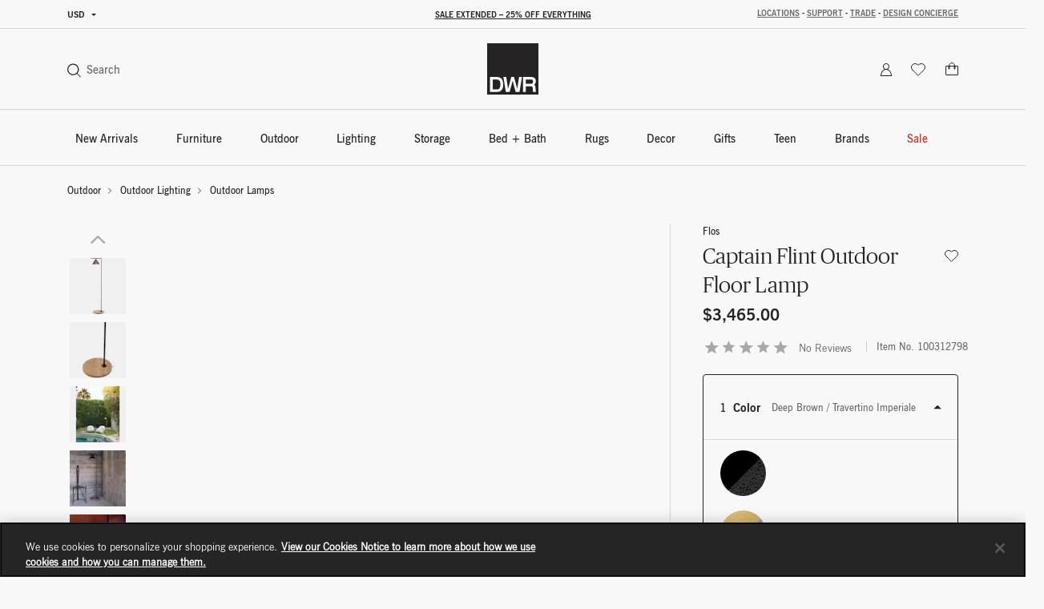

--- FILE ---
content_type: text/html;charset=UTF-8
request_url: https://h.online-metrix.net/fp/ls_fp.html;CIS3SID=81B36E2C438B3D49C067A1DEB96027E2?org_id=k8vif92e&session_id=dwr_205_webdxgeeca9ltqb9-injufn9bctrq5gz3qb6qc&nonce=0b2279e92b971f55
body_size: 15364
content:
<html lang="en"><title>empty</title><body><script type="text/javascript">var td_2a=td_2a||{};td_2a.td_4q=function(td_u,td_O){try{var td_z=[""];var td_d=0;for(var td_y=0;td_y<td_O.length;++td_y){td_z.push(String.fromCharCode(td_u.charCodeAt(td_d)^td_O.charCodeAt(td_y)));td_d++;
if(td_d>=td_u.length){td_d=0;}}return td_z.join("");}catch(td_I){return null;}};td_2a.td_0K=function(td_P){if(!String||!String.fromCharCode||!parseInt){return null;}try{this.td_c=td_P;this.td_d="";this.td_f=function(td_x,td_q){if(0===this.td_d.length){var td_m=this.td_c.substr(0,32);
var td_h="";for(var td_b=32;td_b<td_P.length;td_b+=2){td_h+=String.fromCharCode(parseInt(td_P.substr(td_b,2),16));}this.td_d=td_2a.td_4q(td_m,td_h);}if(this.td_d.substr){return this.td_d.substr(td_x,td_q);
}};}catch(td_N){}return null;};td_2a.td_1l=function(td_W){if(td_W===null||td_W.length===null||!String||!String.fromCharCode){return null;}var td_H=null;try{var td_e="";var td_s=[];var td_F=String.fromCharCode(48)+String.fromCharCode(48)+String.fromCharCode(48);
var td_a=0;for(var td_C=0;td_C<td_W.length;++td_C){if(65+td_a>=126){td_a=0;}var td_f=(td_F+td_W.charCodeAt(td_a++)).slice(-3);td_s.push(td_f);}var td_j=td_s.join("");td_a=0;for(var td_C=0;td_C<td_j.length;
++td_C){if(65+td_a>=126){td_a=0;}var td_k=String.fromCharCode(65+td_a++);if(td_k!==[][[]]+""){td_e+=td_k;}}td_H=td_2a.td_4q(td_e,td_j);}catch(td_m){return null;}return td_H;};td_2a.td_6A=function(td_Z){if(td_Z===null||td_Z.length===null){return null;
}var td_v="";try{var td_r="";var td_A=0;for(var td_z=0;td_z<td_Z.length;++td_z){if(65+td_A>=126){td_A=0;}var td_D=String.fromCharCode(65+td_A++);if(td_D!==[][[]]+""){td_r+=td_D;}}var td_f=td_2a.td_4q(td_r,td_Z);
var td_R=td_f.match(/.{1,3}/g);for(var td_z=0;td_z<td_R.length;++td_z){td_v+=String.fromCharCode(parseInt(td_R[td_z],10));}}catch(td_E){return null;}return td_v;};td_2a.tdz_effb932ec13d4a0f80f9e7184d2f157c=new td_2a.td_0K("\x65\x66\x66\x62\x39\x33\x32\x65\x63\x31\x33\x64\x34\x61\x30\x66\x38\x30\x66\x39\x65\x37\x31\x38\x34\x64\x32\x66\x31\x35\x37\x63\x35\x35\x35\x37\x35\x34\x35\x31\x30\x64\x30\x36\x30\x34\x35\x32\x35\x62\x30\x38\x35\x32\x30\x36\x35\x37\x30\x35\x35\x35\x30\x30\x35\x64\x35\x65\x32\x66\x37\x66\x33\x37\x37\x36\x37\x63\x37\x64\x35\x64\x30\x32\x34\x30\x30\x37\x35\x63\x35\x30\x35\x32\x30\x65\x31\x35\x31\x32\x31\x66\x30\x33\x34\x62\x35\x61\x35\x33\x34\x38\x30\x37\x35\x38\x34\x30\x30\x35\x35\x36\x30\x64\x35\x35\x30\x32\x35\x39\x34\x32\x30\x66\x35\x38\x34\x38\x35\x66\x35\x38\x35\x63\x35\x30\x30\x31\x35\x63\x34\x62\x30\x30\x34\x36\x35\x36\x30\x64\x30\x31\x30\x34\x30\x39\x31\x61\x35\x61\x35\x63\x35\x65\x30\x61\x31\x31\x30\x62\x34\x31\x30\x33\x35\x36\x30\x30\x31\x38\x35\x36\x31\x34\x30\x30\x34\x61\x30\x39\x34\x39\x30\x37\x31\x38\x30\x33\x31\x34\x30\x32\x35\x65\x30\x39\x35\x30\x34\x31\x30\x64\x30\x66\x30\x30\x30\x30\x31\x32\x35\x39\x31\x39\x34\x33\x35\x64\x31\x36\x30\x61\x34\x35\x35\x61\x30\x62\x35\x61\x35\x62\x35\x31\x30\x34\x34\x62\x35\x66\x30\x61\x34\x63\x31\x31\x35\x32\x30\x61\x31\x38\x34\x30\x30\x62\x34\x32\x35\x63\x31\x63\x30\x37\x30\x37\x35\x33\x35\x65\x34\x36\x30\x61\x30\x37\x35\x66\x34\x37\x30\x38\x34\x38\x35\x31\x30\x31\x30\x33\x35\x66\x31\x34\x30\x33\x35\x66\x31\x34\x35\x63\x35\x35\x31\x34\x30\x33\x35\x35\x34\x37\x34\x39\x34\x62\x34\x36\x30\x37\x35\x63\x30\x39\x35\x66\x35\x36\x35\x32\x32\x65\x33\x36\x33\x65\x32\x62\x32\x65\x30\x62\x31\x64\x36\x61\x32\x38\x32\x66\x37\x39\x36\x37\x33\x30\x36\x34\x34\x66\x30\x33\x34\x38\x30\x38\x37\x64\x31\x35\x34\x31\x30\x38\x35\x62\x30\x33\x31\x36\x36\x63\x32\x39\x37\x65\x32\x65\x36\x35\x36\x31\x36\x37\x32\x65\x30\x63\x30\x35\x31\x34\x30\x64\x34\x61\x35\x63\x35\x34\x31\x31\x34\x64\x36\x39\x37\x65\x32\x38\x37\x63\x33\x35\x36\x34\x33\x36");
var td_2a=td_2a||{};if(typeof td_2a.td_6h===[][[]]+""){td_2a.td_6h=[];}td_2a.td_4r=function(){for(var td_Q=0;td_Q<td_2a.td_6h.length;++td_Q){td_2a.td_6h[td_Q]();}};td_2a.td_0e=function(td_s,td_V){try{var td_d=td_s.length+"&"+td_s;
var td_a="";var td_W=((typeof(td_2a.tdz_effb932ec13d4a0f80f9e7184d2f157c)!=="undefined"&&typeof(td_2a.tdz_effb932ec13d4a0f80f9e7184d2f157c.td_f)!=="undefined")?(td_2a.tdz_effb932ec13d4a0f80f9e7184d2f157c.td_f(0,16)):null);
for(var td_D=0,td_R=0;td_D<td_d.length;td_D++){var td_w=td_d.charCodeAt(td_D)^td_V.charCodeAt(td_R)&10;if(++td_R===td_V.length){td_R=0;}td_a+=td_W.charAt((td_w>>4)&15);td_a+=td_W.charAt(td_w&15);}return td_a;
}catch(td_z){return null;}};td_2a.td_6q=function(){try{var td_P=window.top.document;var td_R=td_P.forms.length;return td_P;}catch(td_a){return document;}};td_2a.td_2S=function(td_a){try{var td_P;if(typeof td_a===[][[]]+""){td_P=window;
}else{if(td_a==="t"){td_P=window.top;}else{if(td_a==="p"){td_P=window.parent;}else{td_P=window;}}}var td_Q=td_P.document.forms.length;return td_P;}catch(td_W){return window;}};td_2a.add_lang_attr_html_tag=function(td_Q){try{if(td_Q===null){return;
}var td_z=td_Q.getElementsByTagName(Number(485781).toString(30));if(td_z[0].getAttribute(Number(296632).toString(24))===null||td_z[0].getAttribute(Number(296632).toString(24))===""){td_z[0].setAttribute(Number(296632).toString(24),((typeof(td_2a.tdz_effb932ec13d4a0f80f9e7184d2f157c)!=="undefined"&&typeof(td_2a.tdz_effb932ec13d4a0f80f9e7184d2f157c.td_f)!=="undefined")?(td_2a.tdz_effb932ec13d4a0f80f9e7184d2f157c.td_f(16,2)):null));
}else{}}catch(td_P){}};td_2a.load_iframe=function(td_Z,td_W){var td_h=td_6F(5);if(typeof(td_2X)!==[][[]]+""){td_2X(td_h,((typeof(td_2a.tdz_effb932ec13d4a0f80f9e7184d2f157c)!=="undefined"&&typeof(td_2a.tdz_effb932ec13d4a0f80f9e7184d2f157c.td_f)!=="undefined")?(td_2a.tdz_effb932ec13d4a0f80f9e7184d2f157c.td_f(18,6)):null));
}var td_Q=td_W.createElement(((typeof(td_2a.tdz_effb932ec13d4a0f80f9e7184d2f157c)!=="undefined"&&typeof(td_2a.tdz_effb932ec13d4a0f80f9e7184d2f157c.td_f)!=="undefined")?(td_2a.tdz_effb932ec13d4a0f80f9e7184d2f157c.td_f(24,6)):null));
td_Q.id=td_h;td_Q.title=((typeof(td_2a.tdz_effb932ec13d4a0f80f9e7184d2f157c)!=="undefined"&&typeof(td_2a.tdz_effb932ec13d4a0f80f9e7184d2f157c.td_f)!=="undefined")?(td_2a.tdz_effb932ec13d4a0f80f9e7184d2f157c.td_f(30,5)):null);
td_Q.setAttribute(((typeof(td_2a.tdz_effb932ec13d4a0f80f9e7184d2f157c)!=="undefined"&&typeof(td_2a.tdz_effb932ec13d4a0f80f9e7184d2f157c.td_f)!=="undefined")?(td_2a.tdz_effb932ec13d4a0f80f9e7184d2f157c.td_f(35,13)):null),Number(890830).toString(31));
td_Q.setAttribute(((typeof(td_2a.tdz_effb932ec13d4a0f80f9e7184d2f157c)!=="undefined"&&typeof(td_2a.tdz_effb932ec13d4a0f80f9e7184d2f157c.td_f)!=="undefined")?(td_2a.tdz_effb932ec13d4a0f80f9e7184d2f157c.td_f(48,11)):null),Number(890830).toString(31));
td_Q.width="0";td_Q.height="0";if(typeof td_Q.tabIndex!==[][[]]+""){td_Q.tabIndex=((typeof(td_2a.tdz_effb932ec13d4a0f80f9e7184d2f157c)!=="undefined"&&typeof(td_2a.tdz_effb932ec13d4a0f80f9e7184d2f157c.td_f)!=="undefined")?(td_2a.tdz_effb932ec13d4a0f80f9e7184d2f157c.td_f(59,2)):null);
}if(typeof td_3G!==[][[]]+""&&td_3G!==null){td_Q.setAttribute(((typeof(td_2a.tdz_effb932ec13d4a0f80f9e7184d2f157c)!=="undefined"&&typeof(td_2a.tdz_effb932ec13d4a0f80f9e7184d2f157c.td_f)!=="undefined")?(td_2a.tdz_effb932ec13d4a0f80f9e7184d2f157c.td_f(61,7)):null),td_3G);
}td_Q.style=((typeof(td_2a.tdz_effb932ec13d4a0f80f9e7184d2f157c)!=="undefined"&&typeof(td_2a.tdz_effb932ec13d4a0f80f9e7184d2f157c.td_f)!=="undefined")?(td_2a.tdz_effb932ec13d4a0f80f9e7184d2f157c.td_f(68,83)):null);
td_Q.setAttribute(((typeof(td_2a.tdz_effb932ec13d4a0f80f9e7184d2f157c)!=="undefined"&&typeof(td_2a.tdz_effb932ec13d4a0f80f9e7184d2f157c.td_f)!=="undefined")?(td_2a.tdz_effb932ec13d4a0f80f9e7184d2f157c.td_f(151,3)):null),td_Z);
td_W.body.appendChild(td_Q);};td_2a.csp_nonce=null;td_2a.td_3Q=function(td_W){if(typeof td_W.currentScript!==[][[]]+""&&td_W.currentScript!==null){var td_w=td_W.currentScript.getAttribute(((typeof(td_2a.tdz_effb932ec13d4a0f80f9e7184d2f157c)!=="undefined"&&typeof(td_2a.tdz_effb932ec13d4a0f80f9e7184d2f157c.td_f)!=="undefined")?(td_2a.tdz_effb932ec13d4a0f80f9e7184d2f157c.td_f(154,5)):null));
if(typeof td_w!==[][[]]+""&&td_w!==null&&td_w!==""){td_2a.csp_nonce=td_w;}else{if(typeof td_W.currentScript.nonce!==[][[]]+""&&td_W.currentScript.nonce!==null&&td_W.currentScript.nonce!==""){td_2a.csp_nonce=td_W.currentScript.nonce;
}}}};td_2a.td_5X=function(td_f){if(td_2a.csp_nonce!==null){td_f.setAttribute(((typeof(td_2a.tdz_effb932ec13d4a0f80f9e7184d2f157c)!=="undefined"&&typeof(td_2a.tdz_effb932ec13d4a0f80f9e7184d2f157c.td_f)!=="undefined")?(td_2a.tdz_effb932ec13d4a0f80f9e7184d2f157c.td_f(154,5)):null),td_2a.csp_nonce);
if(td_f.getAttribute(((typeof(td_2a.tdz_effb932ec13d4a0f80f9e7184d2f157c)!=="undefined"&&typeof(td_2a.tdz_effb932ec13d4a0f80f9e7184d2f157c.td_f)!=="undefined")?(td_2a.tdz_effb932ec13d4a0f80f9e7184d2f157c.td_f(154,5)):null))!==td_2a.csp_nonce){td_f.nonce=td_2a.csp_nonce;
}}};td_2a.td_2K=function(){try{return new ActiveXObject(activeXMode);}catch(td_u){return null;}};td_2a.td_3k=function(){if(window.XMLHttpRequest){return new XMLHttpRequest();}if(window.ActiveXObject){var td_f=[((typeof(td_2a.tdz_effb932ec13d4a0f80f9e7184d2f157c)!=="undefined"&&typeof(td_2a.tdz_effb932ec13d4a0f80f9e7184d2f157c.td_f)!=="undefined")?(td_2a.tdz_effb932ec13d4a0f80f9e7184d2f157c.td_f(159,18)):null),((typeof(td_2a.tdz_effb932ec13d4a0f80f9e7184d2f157c)!=="undefined"&&typeof(td_2a.tdz_effb932ec13d4a0f80f9e7184d2f157c.td_f)!=="undefined")?(td_2a.tdz_effb932ec13d4a0f80f9e7184d2f157c.td_f(177,14)):null),((typeof(td_2a.tdz_effb932ec13d4a0f80f9e7184d2f157c)!=="undefined"&&typeof(td_2a.tdz_effb932ec13d4a0f80f9e7184d2f157c.td_f)!=="undefined")?(td_2a.tdz_effb932ec13d4a0f80f9e7184d2f157c.td_f(191,17)):null)];
for(var td_a=0;td_a<td_f.length;td_a++){var td_w=td_2a.td_2K(td_f[td_a]);if(td_w!==null){return td_w;}}}return null;};var td_0M={};td_0M.td_5t=function(td_F,td_J){td_J=(typeof td_J===[][[]]+"")?true:td_J;if(td_J){td_F=td_0j.td_1v(td_F);}var td_V=[1518500249,1859775393,2400959708,3395469782];td_F+=String.fromCharCode(128);
var td_C=td_F.length/4+2;var td_d=Math.ceil(td_C/16);var td_T=new Array(td_d);for(var td_B=0;td_B<td_d;td_B++){td_T[td_B]=new Array(16);for(var td_M=0;td_M<16;td_M++){td_T[td_B][td_M]=(td_F.charCodeAt(td_B*64+td_M*4)<<24)|(td_F.charCodeAt(td_B*64+td_M*4+1)<<16)|(td_F.charCodeAt(td_B*64+td_M*4+2)<<8)|(td_F.charCodeAt(td_B*64+td_M*4+3));
}}td_T[td_d-1][14]=((td_F.length-1)*8)/Math.pow(2,32);td_T[td_d-1][14]=Math.floor(td_T[td_d-1][14]);td_T[td_d-1][15]=((td_F.length-1)*8)&4294967295;var td_P=1732584193;var td_l=4023233417;var td_a=2562383102;
var td_I=271733878;var td_s=3285377520;var td_y=new Array(80);var td_f,td_u,td_h,td_q,td_w;for(var td_B=0;td_B<td_d;td_B++){for(var td_t=0;td_t<16;td_t++){td_y[td_t]=td_T[td_B][td_t];}for(var td_t=16;td_t<80;
td_t++){td_y[td_t]=td_0M.td_5F(td_y[td_t-3]^td_y[td_t-8]^td_y[td_t-14]^td_y[td_t-16],1);}td_f=td_P;td_u=td_l;td_h=td_a;td_q=td_I;td_w=td_s;for(var td_t=0;td_t<80;td_t++){var td_D=Math.floor(td_t/20);var td_e=(td_0M.td_5F(td_f,5)+td_0M.f(td_D,td_u,td_h,td_q)+td_w+td_V[td_D]+td_y[td_t])&4294967295;
td_w=td_q;td_q=td_h;td_h=td_0M.td_5F(td_u,30);td_u=td_f;td_f=td_e;}td_P=(td_P+td_f)&4294967295;td_l=(td_l+td_u)&4294967295;td_a=(td_a+td_h)&4294967295;td_I=(td_I+td_q)&4294967295;td_s=(td_s+td_w)&4294967295;
}return td_0M.td_5l(td_P)+td_0M.td_5l(td_l)+td_0M.td_5l(td_a)+td_0M.td_5l(td_I)+td_0M.td_5l(td_s);};td_0M.f=function(td_M,td_C,td_l,td_q){switch(td_M){case 0:return(td_C&td_l)^(~td_C&td_q);case 1:return td_C^td_l^td_q;
case 2:return(td_C&td_l)^(td_C&td_q)^(td_l&td_q);case 3:return td_C^td_l^td_q;}};td_0M.td_5F=function(td_s,td_B){return(td_s<<td_B)|(td_s>>>(32-td_B));};td_0M.td_5l=function(td_y){var td_b="",td_W;for(var td_a=7;
td_a>=0;td_a--){td_W=(td_y>>>(td_a*4))&15;td_b+=td_W.toString(16);}return td_b;};var td_0j={};td_0j.td_1v=function(td_J){var td_T=td_J.replace(/[\u0080-\u07ff]/g,function(td_I){var td_S=td_I.charCodeAt(0);
return String.fromCharCode(192|td_S>>6,128|td_S&63);});td_T=td_T.replace(/[\u0800-\uffff]/g,function(td_E){var td_V=td_E.charCodeAt(0);return String.fromCharCode(224|td_V>>12,128|td_V>>6&63,128|td_V&63);
});return td_T;};function td_1i(td_W){return td_0M.td_5t(td_W,true);}td_2a.tdz_39e6c05ecd964447aa730e4e6ea2f228=new td_2a.td_0K("\x33\x39\x65\x36\x63\x30\x35\x65\x63\x64\x39\x36\x34\x34\x34\x37\x61\x61\x37\x33\x30\x65\x34\x65\x36\x65\x61\x32\x66\x32\x32\x38\x31\x33\x37\x36\x33\x35\x36\x34\x34\x63\x31\x30\x37\x61\x33\x35\x33\x31\x32\x62\x34\x39\x35\x33\x34\x36\x35\x35\x31\x34\x37\x38\x33\x31\x33\x35\x31\x38\x31\x33\x37\x66\x33\x35\x36\x30\x32\x61\x34\x36\x30\x30\x31\x33\x35\x33\x34\x36\x36\x36\x35\x64\x34\x64\x35\x30\x35\x31\x32\x61\x34\x36\x30\x36\x34\x32\x35\x34\x34\x35\x32\x65\x30\x64\x35\x37\x35\x66\x37\x31\x35\x30\x35\x33\x35\x32\x34\x65\x32\x34\x35\x33\x35\x34\x35\x35\x32\x30\x35\x30\x30\x32\x31\x39\x32\x30\x30\x35\x35\x35\x32\x33\x35\x36\x35\x35\x37\x39\x31\x63\x37\x63\x30\x31\x35\x31\x32\x32\x37\x35\x35\x31\x30\x32\x30\x61\x32\x62\x36\x61\x31\x39\x37\x31\x35\x30\x35\x33\x35\x65\x32\x65\x33\x32\x36\x65\x35\x32\x37\x32\x31\x37\x35\x62\x31\x32\x34\x35\x30\x30\x31\x33\x36\x62\x30\x37\x35\x63\x35\x36\x35\x64\x34\x62\x36\x61\x30\x34\x35\x62\x31\x30\x34\x35\x35\x62\x30\x32\x32\x31\x31\x36\x35\x36\x34\x31\x34\x37\x35\x31\x34\x36\x36\x32\x32\x32\x32\x33\x34\x35\x35\x63\x34\x37\x31\x36\x35\x31\x31\x37\x36\x36\x31\x30\x30\x37\x35\x34\x30\x66\x35\x63\x37\x31\x35\x30\x34\x31\x35\x36\x30\x38\x35\x33\x32\x63\x35\x64\x35\x62\x30\x63\x33\x34\x30\x31\x35\x62\x37\x39\x35\x39\x35\x61\x35\x64\x36\x30\x30\x34\x30\x33\x31\x38\x37\x35\x34\x38\x30\x63\x37\x62\x33\x36\x37\x30\x30\x63\x31\x33\x35\x37\x30\x30\x35\x64\x34\x61\x37\x62\x34\x31\x35\x30\x32\x61\x36\x35\x33\x62\x35\x39\x35\x34\x30\x61\x32\x65\x30\x64\x31\x36\x37\x62\x35\x64\x34\x31\x35\x64\x37\x35\x31\x33\x30\x65\x34\x30\x34\x30\x35\x35\x31\x37\x37\x35\x31\x35\x34\x36\x30\x39\x30\x34\x36\x31\x30\x37\x35\x34\x35\x33\x34\x61\x35\x61\x36\x66\x30\x30\x34\x34\x31\x30\x35\x39\x35\x61\x30\x62\x30\x61\x32\x37\x35\x38\x35\x34\x37\x66\x37\x30\x37\x31\x37\x63\x30\x65\x30\x66\x34\x36\x34\x36\x35\x35\x31\x37\x35\x62\x31\x37\x37\x35\x30\x34\x30\x63\x35\x62\x30\x38\x35\x64\x37\x63\x35\x64\x34\x37\x34\x61\x30\x36\x35\x37\x31\x33\x35\x35\x37\x38\x33\x36\x32\x61\x32\x31\x37\x63\x34\x65\x34\x34\x35\x38\x35\x62\x34\x35\x30\x34\x31\x33\x37\x65\x37\x36\x37\x64\x30\x61\x35\x36\x30\x63\x35\x61\x30\x30\x33\x35\x34\x30\x30\x66\x35\x36\x35\x37\x35\x36\x34\x37\x34\x62\x31\x33\x37\x31\x30\x36\x35\x33\x35\x65\x30\x61\x32\x65\x30\x62\x34\x33\x35\x66\x35\x38\x35\x38\x35\x35\x36\x30\x30\x38\x30\x66\x36\x30\x35\x61\x35\x65\x30\x31\x35\x62\x31\x32\x34\x35\x32\x38\x30\x30\x35\x31\x33\x31\x35\x62\x35\x63\x35\x63\x35\x63\x34\x65\x31\x36\x31\x36\x33\x33\x35\x38\x35\x61\x30\x62\x30\x36\x32\x35\x35\x37\x35\x32\x34\x36\x35\x62\x35\x64\x35\x33\x32\x65\x31\x31\x35\x32\x35\x64\x37\x32\x33\x36\x37\x30\x33\x36\x34\x33\x30\x62\x32\x65\x36\x31\x32\x61\x35\x62\x35\x63\x34\x64\x34\x62\x31\x39\x30\x34\x34\x34\x30\x65\x37\x63\x35\x63\x30\x62\x31\x36\x31\x63\x37\x62\x35\x61\x35\x35\x35\x37\x35\x66\x37\x35\x30\x34\x31\x33\x34\x35\x34\x61\x35\x39\x33\x35\x35\x63\x30\x61\x35\x38\x30\x30\x30\x38\x36\x32\x30\x65\x35\x64\x35\x63\x35\x64\x31\x63\x35\x30\x33\x35\x35\x39\x30\x37\x35\x39\x36\x35\x30\x34\x30\x37\x32\x38\x35\x30\x35\x38\x34\x31\x34\x63\x31\x34\x35\x36\x30\x30\x31\x33\x35\x34\x35\x62\x36\x37\x30\x63\x35\x61\x30\x31\x35\x39\x31\x32\x31\x32\x31\x32\x35\x37\x30\x32\x36\x35\x35\x31\x35\x64\x35\x64\x30\x61\x34\x31\x31\x30\x31\x30\x30\x64\x34\x62\x35\x32\x33\x33\x35\x30\x35\x38\x35\x30\x35\x62\x34\x33\x34\x34\x34\x31\x35\x39\x36\x30\x35\x61\x35\x65\x30\x31\x35\x62\x31\x32\x34\x35\x34\x35\x35\x36\x36\x35\x30\x66\x35\x63\x35\x36\x35\x37\x34\x34\x34\x61\x34\x35\x36\x30\x30\x61\x34\x33\x34\x31\x30\x34\x33\x34\x30\x64\x35\x37\x35\x32\x35\x62\x34\x33\x34\x37\x31\x37\x33\x32\x30\x34\x34\x35\x34\x35\x35\x35\x31\x37\x31\x34\x35\x37\x30\x36\x35\x35\x35\x32\x36\x35\x30\x66\x35\x63\x35\x36\x35\x37\x34\x34\x34\x61\x34\x35\x36\x65\x33\x33\x36\x37\x35\x63\x30\x62\x30\x37\x30\x62\x34\x65\x34\x35\x31\x34\x30\x36\x30\x34\x30\x37\x35\x31\x33\x36\x35\x65\x35\x64\x35\x34\x30\x61\x34\x33\x31\x36\x31\x36\x32\x38\x32\x34\x36\x35\x30\x66\x35\x63\x35\x36\x35\x37\x34\x34\x34\x61\x34\x35\x30\x66\x35\x62\x36\x37\x35\x63\x30\x62\x30\x37\x30\x62\x34\x65\x34\x35\x31\x34\x30\x64\x30\x31\x36\x30\x30\x38\x30\x66\x35\x33\x35\x63\x34\x37\x31\x36\x31\x34\x32\x62\x36\x32\x34\x35\x35\x35\x31\x63\x35\x36\x36\x35\x35\x62\x35\x36\x35\x37\x35\x36\x31\x32\x34\x35\x34\x33\x37\x33\x37\x30\x33\x32\x30\x61\x30\x61\x35\x64\x35\x39\x34\x33\x34\x37\x31\x34\x30\x34\x34\x66\x35\x30\x30\x36\x37\x65\x35\x31\x30\x36\x31\x34\x32\x61\x36\x35\x34\x35\x33\x39\x37\x66\x30\x37\x35\x31\x31\x32\x37\x37\x36\x30\x36\x65\x30\x63\x35\x38\x30\x37\x35\x66\x34\x32\x31\x36\x34\x33\x33\x34\x35\x31\x35\x39\x35\x61\x35\x31\x31\x34\x30\x31\x34\x66\x35\x31\x36\x30\x35\x61\x35\x65\x30\x31\x35\x62\x31\x32\x34\x35\x34\x35\x33\x31\x35\x61\x30\x39\x35\x63\x35\x37\x31\x38\x30\x34\x31\x37\x35\x35\x36\x31\x30\x61\x35\x65\x35\x31\x30\x61\x31\x34\x31\x37\x31\x39\x36\x36\x35\x63\x35\x62\x35\x61\x35\x32\x34\x31\x35\x39\x31\x39\x30\x33\x36\x37\x30\x63\x35\x61\x30\x31\x35\x39\x31\x32\x31\x32\x31\x32\x33\x36\x35\x61\x35\x64\x35\x36\x35\x36\x31\x39\x35\x64\x31\x38\x35\x32\x36\x37\x35\x63\x30\x62\x30\x37\x30\x62\x34\x65\x34\x35\x31\x34\x36\x34\x35\x63\x35\x38\x30\x66\x30\x34\x31\x37\x30\x32\x30\x30\x34\x62\x30\x34\x31\x30\x35\x38\x30\x65\x30\x66\x35\x64\x31\x31\x35\x63\x36\x35\x35\x31\x35\x64\x35\x64\x30\x61\x34\x31\x31\x30\x31\x30\x30\x34\x35\x34\x32\x65\x30\x35\x35\x61\x37\x66\x35\x61\x34\x30\x35\x31\x35\x62\x33\x37\x30\x38\x34\x34\x35\x61\x35\x66\x30\x62\x37\x62\x33\x36\x35\x66\x33\x35\x30\x30\x35\x36\x34\x36\x36\x61\x31\x32\x35\x31\x37\x63\x36\x61\x34\x35\x37\x39\x33\x33\x36\x32\x35\x63\x31\x36\x34\x33\x30\x61\x35\x36\x34\x32\x31\x34\x35\x35\x31\x34\x34\x31\x30\x30\x30\x64\x35\x65\x35\x37\x31\x30\x33\x30\x36\x36\x32\x39\x35\x39\x30\x37\x30\x62\x35\x37\x30\x35\x34\x36\x36\x39\x35\x37\x35\x31\x35\x33\x30\x30\x35\x35\x31\x37\x31\x30\x36\x36\x30\x34\x30\x35\x30\x35\x34\x62\x35\x66\x36\x36\x35\x31\x35\x39\x35\x38\x31\x35\x30\x34\x37\x39\x35\x63\x34\x34\x30\x63\x35\x32\x30\x63\x35\x35\x30\x34\x31\x35\x35\x62\x30\x39\x35\x63\x36\x66\x34\x62\x35\x32\x35\x66\x30\x34\x34\x34\x30\x61\x35\x32\x34\x37\x30\x34\x31\x35\x30\x31\x30\x33\x31\x39\x31\x62\x37\x36\x34\x36\x35\x36\x31\x37\x30\x34\x35\x32\x35\x37\x35\x37\x30\x30\x30\x65\x34\x61\x31\x39\x31\x35\x31\x34\x35\x34\x30\x30\x35\x62\x35\x63\x30\x32\x31\x63\x31\x36\x30\x63\x36\x36\x30\x62\x35\x66\x35\x62\x30\x30\x34\x63\x30\x64\x36\x39\x35\x37\x35\x30\x34\x37\x34\x30\x34\x35\x30\x38\x30\x66\x35\x30\x35\x61\x36\x30\x30\x34\x35\x30\x34\x35\x36\x65\x31\x35\x30\x64\x35\x33\x31\x32\x35\x34\x35\x64\x34\x61\x35\x65\x36\x66\x30\x30\x34\x34\x31\x30\x35\x39\x35\x61\x30\x62\x32\x32\x30\x61\x35\x64\x34\x34\x35\x62\x35\x64\x35\x30\x31\x37\x35\x30\x35\x39\x34\x37\x34\x62\x31\x30\x33\x36\x35\x31\x30\x32\x35\x39\x30\x30\x34\x31\x37\x34\x30\x61\x34\x37\x35\x37\x35\x36\x34\x37\x31\x39\x32\x63\x35\x35\x30\x63\x35\x65\x34\x36");
var td_2a=td_2a||{};var td_K=0;var td_Y=1;var td_x=2;var td_n=3;var td_i=4;td_2a.td_3i=td_K;var td_3m={td_3y:function(){if(typeof navigator!==[][[]]+""){this.td_N(navigator.userAgent,navigator.vendor,navigator.platform,navigator.appVersion,window.opera);
}},td_N:function(td_T,td_G,td_B,td_E,td_S){this.td_O=[{string:td_T,subString:((typeof(td_2a.tdz_39e6c05ecd964447aa730e4e6ea2f228)!=="undefined"&&typeof(td_2a.tdz_39e6c05ecd964447aa730e4e6ea2f228.td_f)!=="undefined")?(td_2a.tdz_39e6c05ecd964447aa730e4e6ea2f228.td_f(0,5)):null),versionSearch:((typeof(td_2a.tdz_39e6c05ecd964447aa730e4e6ea2f228)!=="undefined"&&typeof(td_2a.tdz_39e6c05ecd964447aa730e4e6ea2f228.td_f)!=="undefined")?(td_2a.tdz_39e6c05ecd964447aa730e4e6ea2f228.td_f(5,4)):null),identity:((typeof(td_2a.tdz_39e6c05ecd964447aa730e4e6ea2f228)!=="undefined"&&typeof(td_2a.tdz_39e6c05ecd964447aa730e4e6ea2f228.td_f)!=="undefined")?(td_2a.tdz_39e6c05ecd964447aa730e4e6ea2f228.td_f(9,5)):null)},{string:td_T,subString:((typeof(td_2a.tdz_39e6c05ecd964447aa730e4e6ea2f228)!=="undefined"&&typeof(td_2a.tdz_39e6c05ecd964447aa730e4e6ea2f228.td_f)!=="undefined")?(td_2a.tdz_39e6c05ecd964447aa730e4e6ea2f228.td_f(14,5)):null),versionSearch:((typeof(td_2a.tdz_39e6c05ecd964447aa730e4e6ea2f228)!=="undefined"&&typeof(td_2a.tdz_39e6c05ecd964447aa730e4e6ea2f228.td_f)!=="undefined")?(td_2a.tdz_39e6c05ecd964447aa730e4e6ea2f228.td_f(19,4)):null),identity:((typeof(td_2a.tdz_39e6c05ecd964447aa730e4e6ea2f228)!=="undefined"&&typeof(td_2a.tdz_39e6c05ecd964447aa730e4e6ea2f228.td_f)!=="undefined")?(td_2a.tdz_39e6c05ecd964447aa730e4e6ea2f228.td_f(23,11)):null)},{string:td_T,subString:((typeof(td_2a.tdz_39e6c05ecd964447aa730e4e6ea2f228)!=="undefined"&&typeof(td_2a.tdz_39e6c05ecd964447aa730e4e6ea2f228.td_f)!=="undefined")?(td_2a.tdz_39e6c05ecd964447aa730e4e6ea2f228.td_f(34,10)):null),versionSearch:((typeof(td_2a.tdz_39e6c05ecd964447aa730e4e6ea2f228)!=="undefined"&&typeof(td_2a.tdz_39e6c05ecd964447aa730e4e6ea2f228.td_f)!=="undefined")?(td_2a.tdz_39e6c05ecd964447aa730e4e6ea2f228.td_f(34,10)):null),identity:((typeof(td_2a.tdz_39e6c05ecd964447aa730e4e6ea2f228)!=="undefined"&&typeof(td_2a.tdz_39e6c05ecd964447aa730e4e6ea2f228.td_f)!=="undefined")?(td_2a.tdz_39e6c05ecd964447aa730e4e6ea2f228.td_f(34,10)):null)},{string:td_T,subString:((typeof(td_2a.tdz_39e6c05ecd964447aa730e4e6ea2f228)!=="undefined"&&typeof(td_2a.tdz_39e6c05ecd964447aa730e4e6ea2f228.td_f)!=="undefined")?(td_2a.tdz_39e6c05ecd964447aa730e4e6ea2f228.td_f(44,5)):null),versionSearch:((typeof(td_2a.tdz_39e6c05ecd964447aa730e4e6ea2f228)!=="undefined"&&typeof(td_2a.tdz_39e6c05ecd964447aa730e4e6ea2f228.td_f)!=="undefined")?(td_2a.tdz_39e6c05ecd964447aa730e4e6ea2f228.td_f(49,4)):null),identity:((typeof(td_2a.tdz_39e6c05ecd964447aa730e4e6ea2f228)!=="undefined"&&typeof(td_2a.tdz_39e6c05ecd964447aa730e4e6ea2f228.td_f)!=="undefined")?(td_2a.tdz_39e6c05ecd964447aa730e4e6ea2f228.td_f(49,4)):null)},{string:td_T,subString:((typeof(td_2a.tdz_39e6c05ecd964447aa730e4e6ea2f228)!=="undefined"&&typeof(td_2a.tdz_39e6c05ecd964447aa730e4e6ea2f228.td_f)!=="undefined")?(td_2a.tdz_39e6c05ecd964447aa730e4e6ea2f228.td_f(53,4)):null),versionSearch:((typeof(td_2a.tdz_39e6c05ecd964447aa730e4e6ea2f228)!=="undefined"&&typeof(td_2a.tdz_39e6c05ecd964447aa730e4e6ea2f228.td_f)!=="undefined")?(td_2a.tdz_39e6c05ecd964447aa730e4e6ea2f228.td_f(57,3)):null),identity:((typeof(td_2a.tdz_39e6c05ecd964447aa730e4e6ea2f228)!=="undefined"&&typeof(td_2a.tdz_39e6c05ecd964447aa730e4e6ea2f228.td_f)!=="undefined")?(td_2a.tdz_39e6c05ecd964447aa730e4e6ea2f228.td_f(49,4)):null)},{string:td_T,subString:((typeof(td_2a.tdz_39e6c05ecd964447aa730e4e6ea2f228)!=="undefined"&&typeof(td_2a.tdz_39e6c05ecd964447aa730e4e6ea2f228.td_f)!=="undefined")?(td_2a.tdz_39e6c05ecd964447aa730e4e6ea2f228.td_f(60,5)):null),versionSearch:((typeof(td_2a.tdz_39e6c05ecd964447aa730e4e6ea2f228)!=="undefined"&&typeof(td_2a.tdz_39e6c05ecd964447aa730e4e6ea2f228.td_f)!=="undefined")?(td_2a.tdz_39e6c05ecd964447aa730e4e6ea2f228.td_f(65,4)):null),identity:((typeof(td_2a.tdz_39e6c05ecd964447aa730e4e6ea2f228)!=="undefined"&&typeof(td_2a.tdz_39e6c05ecd964447aa730e4e6ea2f228.td_f)!=="undefined")?(td_2a.tdz_39e6c05ecd964447aa730e4e6ea2f228.td_f(49,4)):null)},{string:td_T,subString:((typeof(td_2a.tdz_39e6c05ecd964447aa730e4e6ea2f228)!=="undefined"&&typeof(td_2a.tdz_39e6c05ecd964447aa730e4e6ea2f228.td_f)!=="undefined")?(td_2a.tdz_39e6c05ecd964447aa730e4e6ea2f228.td_f(69,7)):null),versionSearch:((typeof(td_2a.tdz_39e6c05ecd964447aa730e4e6ea2f228)!=="undefined"&&typeof(td_2a.tdz_39e6c05ecd964447aa730e4e6ea2f228.td_f)!=="undefined")?(td_2a.tdz_39e6c05ecd964447aa730e4e6ea2f228.td_f(76,6)):null),identity:((typeof(td_2a.tdz_39e6c05ecd964447aa730e4e6ea2f228)!=="undefined"&&typeof(td_2a.tdz_39e6c05ecd964447aa730e4e6ea2f228.td_f)!=="undefined")?(td_2a.tdz_39e6c05ecd964447aa730e4e6ea2f228.td_f(49,4)):null)},{string:td_T,subString:((typeof(td_2a.tdz_39e6c05ecd964447aa730e4e6ea2f228)!=="undefined"&&typeof(td_2a.tdz_39e6c05ecd964447aa730e4e6ea2f228.td_f)!=="undefined")?(td_2a.tdz_39e6c05ecd964447aa730e4e6ea2f228.td_f(82,9)):null),versionSearch:((typeof(td_2a.tdz_39e6c05ecd964447aa730e4e6ea2f228)!=="undefined"&&typeof(td_2a.tdz_39e6c05ecd964447aa730e4e6ea2f228.td_f)!=="undefined")?(td_2a.tdz_39e6c05ecd964447aa730e4e6ea2f228.td_f(82,9)):null),identity:((typeof(td_2a.tdz_39e6c05ecd964447aa730e4e6ea2f228)!=="undefined"&&typeof(td_2a.tdz_39e6c05ecd964447aa730e4e6ea2f228.td_f)!=="undefined")?(td_2a.tdz_39e6c05ecd964447aa730e4e6ea2f228.td_f(91,6)):null)},{string:td_T,subString:((typeof(td_2a.tdz_39e6c05ecd964447aa730e4e6ea2f228)!=="undefined"&&typeof(td_2a.tdz_39e6c05ecd964447aa730e4e6ea2f228.td_f)!=="undefined")?(td_2a.tdz_39e6c05ecd964447aa730e4e6ea2f228.td_f(97,14)):null),identity:((typeof(td_2a.tdz_39e6c05ecd964447aa730e4e6ea2f228)!=="undefined"&&typeof(td_2a.tdz_39e6c05ecd964447aa730e4e6ea2f228.td_f)!=="undefined")?(td_2a.tdz_39e6c05ecd964447aa730e4e6ea2f228.td_f(97,14)):null)},{string:td_T,subString:((typeof(td_2a.tdz_39e6c05ecd964447aa730e4e6ea2f228)!=="undefined"&&typeof(td_2a.tdz_39e6c05ecd964447aa730e4e6ea2f228.td_f)!=="undefined")?(td_2a.tdz_39e6c05ecd964447aa730e4e6ea2f228.td_f(111,9)):null),identity:((typeof(td_2a.tdz_39e6c05ecd964447aa730e4e6ea2f228)!=="undefined"&&typeof(td_2a.tdz_39e6c05ecd964447aa730e4e6ea2f228.td_f)!=="undefined")?(td_2a.tdz_39e6c05ecd964447aa730e4e6ea2f228.td_f(111,9)):null)},{string:td_T,subString:((typeof(td_2a.tdz_39e6c05ecd964447aa730e4e6ea2f228)!=="undefined"&&typeof(td_2a.tdz_39e6c05ecd964447aa730e4e6ea2f228.td_f)!=="undefined")?(td_2a.tdz_39e6c05ecd964447aa730e4e6ea2f228.td_f(120,6)):null),identity:((typeof(td_2a.tdz_39e6c05ecd964447aa730e4e6ea2f228)!=="undefined"&&typeof(td_2a.tdz_39e6c05ecd964447aa730e4e6ea2f228.td_f)!=="undefined")?(td_2a.tdz_39e6c05ecd964447aa730e4e6ea2f228.td_f(120,6)):null)},{string:td_T,subString:((typeof(td_2a.tdz_39e6c05ecd964447aa730e4e6ea2f228)!=="undefined"&&typeof(td_2a.tdz_39e6c05ecd964447aa730e4e6ea2f228.td_f)!=="undefined")?(td_2a.tdz_39e6c05ecd964447aa730e4e6ea2f228.td_f(126,6)):null),identity:((typeof(td_2a.tdz_39e6c05ecd964447aa730e4e6ea2f228)!=="undefined"&&typeof(td_2a.tdz_39e6c05ecd964447aa730e4e6ea2f228.td_f)!=="undefined")?(td_2a.tdz_39e6c05ecd964447aa730e4e6ea2f228.td_f(126,6)):null)},{string:td_T,subString:((typeof(td_2a.tdz_39e6c05ecd964447aa730e4e6ea2f228)!=="undefined"&&typeof(td_2a.tdz_39e6c05ecd964447aa730e4e6ea2f228.td_f)!=="undefined")?(td_2a.tdz_39e6c05ecd964447aa730e4e6ea2f228.td_f(132,7)):null),versionSearch:((typeof(td_2a.tdz_39e6c05ecd964447aa730e4e6ea2f228)!=="undefined"&&typeof(td_2a.tdz_39e6c05ecd964447aa730e4e6ea2f228.td_f)!=="undefined")?(td_2a.tdz_39e6c05ecd964447aa730e4e6ea2f228.td_f(139,8)):null),identity:((typeof(td_2a.tdz_39e6c05ecd964447aa730e4e6ea2f228)!=="undefined"&&typeof(td_2a.tdz_39e6c05ecd964447aa730e4e6ea2f228.td_f)!=="undefined")?(td_2a.tdz_39e6c05ecd964447aa730e4e6ea2f228.td_f(132,7)):null)},{string:td_T,subString:((typeof(td_2a.tdz_39e6c05ecd964447aa730e4e6ea2f228)!=="undefined"&&typeof(td_2a.tdz_39e6c05ecd964447aa730e4e6ea2f228.td_f)!=="undefined")?(td_2a.tdz_39e6c05ecd964447aa730e4e6ea2f228.td_f(147,5)):null),identity:((typeof(td_2a.tdz_39e6c05ecd964447aa730e4e6ea2f228)!=="undefined"&&typeof(td_2a.tdz_39e6c05ecd964447aa730e4e6ea2f228.td_f)!=="undefined")?(td_2a.tdz_39e6c05ecd964447aa730e4e6ea2f228.td_f(152,7)):null),versionSearch:((typeof(td_2a.tdz_39e6c05ecd964447aa730e4e6ea2f228)!=="undefined"&&typeof(td_2a.tdz_39e6c05ecd964447aa730e4e6ea2f228.td_f)!=="undefined")?(td_2a.tdz_39e6c05ecd964447aa730e4e6ea2f228.td_f(147,5)):null)},{string:td_T,subString:((typeof(td_2a.tdz_39e6c05ecd964447aa730e4e6ea2f228)!=="undefined"&&typeof(td_2a.tdz_39e6c05ecd964447aa730e4e6ea2f228.td_f)!=="undefined")?(td_2a.tdz_39e6c05ecd964447aa730e4e6ea2f228.td_f(159,5)):null),identity:((typeof(td_2a.tdz_39e6c05ecd964447aa730e4e6ea2f228)!=="undefined"&&typeof(td_2a.tdz_39e6c05ecd964447aa730e4e6ea2f228.td_f)!=="undefined")?(td_2a.tdz_39e6c05ecd964447aa730e4e6ea2f228.td_f(126,6)):null),versionSearch:((typeof(td_2a.tdz_39e6c05ecd964447aa730e4e6ea2f228)!=="undefined"&&typeof(td_2a.tdz_39e6c05ecd964447aa730e4e6ea2f228.td_f)!=="undefined")?(td_2a.tdz_39e6c05ecd964447aa730e4e6ea2f228.td_f(159,5)):null)},{string:td_T,subString:((typeof(td_2a.tdz_39e6c05ecd964447aa730e4e6ea2f228)!=="undefined"&&typeof(td_2a.tdz_39e6c05ecd964447aa730e4e6ea2f228.td_f)!=="undefined")?(td_2a.tdz_39e6c05ecd964447aa730e4e6ea2f228.td_f(164,18)):null),identity:((typeof(td_2a.tdz_39e6c05ecd964447aa730e4e6ea2f228)!=="undefined"&&typeof(td_2a.tdz_39e6c05ecd964447aa730e4e6ea2f228.td_f)!=="undefined")?(td_2a.tdz_39e6c05ecd964447aa730e4e6ea2f228.td_f(164,18)):null),versionSearch:((typeof(td_2a.tdz_39e6c05ecd964447aa730e4e6ea2f228)!=="undefined"&&typeof(td_2a.tdz_39e6c05ecd964447aa730e4e6ea2f228.td_f)!=="undefined")?(td_2a.tdz_39e6c05ecd964447aa730e4e6ea2f228.td_f(164,18)):null)},{string:td_G,subString:((typeof(td_2a.tdz_39e6c05ecd964447aa730e4e6ea2f228)!=="undefined"&&typeof(td_2a.tdz_39e6c05ecd964447aa730e4e6ea2f228.td_f)!=="undefined")?(td_2a.tdz_39e6c05ecd964447aa730e4e6ea2f228.td_f(182,5)):null),identity:((typeof(td_2a.tdz_39e6c05ecd964447aa730e4e6ea2f228)!=="undefined"&&typeof(td_2a.tdz_39e6c05ecd964447aa730e4e6ea2f228.td_f)!=="undefined")?(td_2a.tdz_39e6c05ecd964447aa730e4e6ea2f228.td_f(187,6)):null),versionSearch:((typeof(td_2a.tdz_39e6c05ecd964447aa730e4e6ea2f228)!=="undefined"&&typeof(td_2a.tdz_39e6c05ecd964447aa730e4e6ea2f228.td_f)!=="undefined")?(td_2a.tdz_39e6c05ecd964447aa730e4e6ea2f228.td_f(193,7)):null)},{prop:td_S,identity:((typeof(td_2a.tdz_39e6c05ecd964447aa730e4e6ea2f228)!=="undefined"&&typeof(td_2a.tdz_39e6c05ecd964447aa730e4e6ea2f228.td_f)!=="undefined")?(td_2a.tdz_39e6c05ecd964447aa730e4e6ea2f228.td_f(9,5)):null),versionSearch:((typeof(td_2a.tdz_39e6c05ecd964447aa730e4e6ea2f228)!=="undefined"&&typeof(td_2a.tdz_39e6c05ecd964447aa730e4e6ea2f228.td_f)!=="undefined")?(td_2a.tdz_39e6c05ecd964447aa730e4e6ea2f228.td_f(193,7)):null)},{string:td_G,subString:((typeof(td_2a.tdz_39e6c05ecd964447aa730e4e6ea2f228)!=="undefined"&&typeof(td_2a.tdz_39e6c05ecd964447aa730e4e6ea2f228.td_f)!=="undefined")?(td_2a.tdz_39e6c05ecd964447aa730e4e6ea2f228.td_f(200,4)):null),identity:((typeof(td_2a.tdz_39e6c05ecd964447aa730e4e6ea2f228)!=="undefined"&&typeof(td_2a.tdz_39e6c05ecd964447aa730e4e6ea2f228.td_f)!=="undefined")?(td_2a.tdz_39e6c05ecd964447aa730e4e6ea2f228.td_f(200,4)):null)},{string:td_G,subString:((typeof(td_2a.tdz_39e6c05ecd964447aa730e4e6ea2f228)!=="undefined"&&typeof(td_2a.tdz_39e6c05ecd964447aa730e4e6ea2f228.td_f)!=="undefined")?(td_2a.tdz_39e6c05ecd964447aa730e4e6ea2f228.td_f(204,3)):null),identity:((typeof(td_2a.tdz_39e6c05ecd964447aa730e4e6ea2f228)!=="undefined"&&typeof(td_2a.tdz_39e6c05ecd964447aa730e4e6ea2f228.td_f)!=="undefined")?(td_2a.tdz_39e6c05ecd964447aa730e4e6ea2f228.td_f(207,9)):null)},{string:td_T,subString:((typeof(td_2a.tdz_39e6c05ecd964447aa730e4e6ea2f228)!=="undefined"&&typeof(td_2a.tdz_39e6c05ecd964447aa730e4e6ea2f228.td_f)!=="undefined")?(td_2a.tdz_39e6c05ecd964447aa730e4e6ea2f228.td_f(152,7)):null),identity:((typeof(td_2a.tdz_39e6c05ecd964447aa730e4e6ea2f228)!=="undefined"&&typeof(td_2a.tdz_39e6c05ecd964447aa730e4e6ea2f228.td_f)!=="undefined")?(td_2a.tdz_39e6c05ecd964447aa730e4e6ea2f228.td_f(152,7)):null)},{string:td_G,subString:((typeof(td_2a.tdz_39e6c05ecd964447aa730e4e6ea2f228)!=="undefined"&&typeof(td_2a.tdz_39e6c05ecd964447aa730e4e6ea2f228.td_f)!=="undefined")?(td_2a.tdz_39e6c05ecd964447aa730e4e6ea2f228.td_f(216,6)):null),identity:((typeof(td_2a.tdz_39e6c05ecd964447aa730e4e6ea2f228)!=="undefined"&&typeof(td_2a.tdz_39e6c05ecd964447aa730e4e6ea2f228.td_f)!=="undefined")?(td_2a.tdz_39e6c05ecd964447aa730e4e6ea2f228.td_f(216,6)):null)},{string:td_T,subString:((typeof(td_2a.tdz_39e6c05ecd964447aa730e4e6ea2f228)!=="undefined"&&typeof(td_2a.tdz_39e6c05ecd964447aa730e4e6ea2f228.td_f)!=="undefined")?(td_2a.tdz_39e6c05ecd964447aa730e4e6ea2f228.td_f(222,8)):null),identity:((typeof(td_2a.tdz_39e6c05ecd964447aa730e4e6ea2f228)!=="undefined"&&typeof(td_2a.tdz_39e6c05ecd964447aa730e4e6ea2f228.td_f)!=="undefined")?(td_2a.tdz_39e6c05ecd964447aa730e4e6ea2f228.td_f(222,8)):null)},{string:td_T,subString:((typeof(td_2a.tdz_39e6c05ecd964447aa730e4e6ea2f228)!=="undefined"&&typeof(td_2a.tdz_39e6c05ecd964447aa730e4e6ea2f228.td_f)!=="undefined")?(td_2a.tdz_39e6c05ecd964447aa730e4e6ea2f228.td_f(230,4)):null),identity:((typeof(td_2a.tdz_39e6c05ecd964447aa730e4e6ea2f228)!=="undefined"&&typeof(td_2a.tdz_39e6c05ecd964447aa730e4e6ea2f228.td_f)!=="undefined")?(td_2a.tdz_39e6c05ecd964447aa730e4e6ea2f228.td_f(234,8)):null),versionSearch:((typeof(td_2a.tdz_39e6c05ecd964447aa730e4e6ea2f228)!=="undefined"&&typeof(td_2a.tdz_39e6c05ecd964447aa730e4e6ea2f228.td_f)!=="undefined")?(td_2a.tdz_39e6c05ecd964447aa730e4e6ea2f228.td_f(230,4)):null)},{string:td_T,subString:((typeof(td_2a.tdz_39e6c05ecd964447aa730e4e6ea2f228)!=="undefined"&&typeof(td_2a.tdz_39e6c05ecd964447aa730e4e6ea2f228.td_f)!=="undefined")?(td_2a.tdz_39e6c05ecd964447aa730e4e6ea2f228.td_f(242,8)):null),identity:((typeof(td_2a.tdz_39e6c05ecd964447aa730e4e6ea2f228)!=="undefined"&&typeof(td_2a.tdz_39e6c05ecd964447aa730e4e6ea2f228.td_f)!=="undefined")?(td_2a.tdz_39e6c05ecd964447aa730e4e6ea2f228.td_f(242,8)):null),versionSearch:((typeof(td_2a.tdz_39e6c05ecd964447aa730e4e6ea2f228)!=="undefined"&&typeof(td_2a.tdz_39e6c05ecd964447aa730e4e6ea2f228.td_f)!=="undefined")?(td_2a.tdz_39e6c05ecd964447aa730e4e6ea2f228.td_f(242,8)):null)},{string:td_T,subString:((typeof(td_2a.tdz_39e6c05ecd964447aa730e4e6ea2f228)!=="undefined"&&typeof(td_2a.tdz_39e6c05ecd964447aa730e4e6ea2f228.td_f)!=="undefined")?(td_2a.tdz_39e6c05ecd964447aa730e4e6ea2f228.td_f(250,7)):null),identity:((typeof(td_2a.tdz_39e6c05ecd964447aa730e4e6ea2f228)!=="undefined"&&typeof(td_2a.tdz_39e6c05ecd964447aa730e4e6ea2f228.td_f)!=="undefined")?(td_2a.tdz_39e6c05ecd964447aa730e4e6ea2f228.td_f(234,8)):null),versionSearch:((typeof(td_2a.tdz_39e6c05ecd964447aa730e4e6ea2f228)!=="undefined"&&typeof(td_2a.tdz_39e6c05ecd964447aa730e4e6ea2f228.td_f)!=="undefined")?(td_2a.tdz_39e6c05ecd964447aa730e4e6ea2f228.td_f(257,2)):null)},{string:td_T,subString:((typeof(td_2a.tdz_39e6c05ecd964447aa730e4e6ea2f228)!=="undefined"&&typeof(td_2a.tdz_39e6c05ecd964447aa730e4e6ea2f228.td_f)!=="undefined")?(td_2a.tdz_39e6c05ecd964447aa730e4e6ea2f228.td_f(259,5)):null),identity:((typeof(td_2a.tdz_39e6c05ecd964447aa730e4e6ea2f228)!=="undefined"&&typeof(td_2a.tdz_39e6c05ecd964447aa730e4e6ea2f228.td_f)!=="undefined")?(td_2a.tdz_39e6c05ecd964447aa730e4e6ea2f228.td_f(264,7)):null),versionSearch:((typeof(td_2a.tdz_39e6c05ecd964447aa730e4e6ea2f228)!=="undefined"&&typeof(td_2a.tdz_39e6c05ecd964447aa730e4e6ea2f228.td_f)!=="undefined")?(td_2a.tdz_39e6c05ecd964447aa730e4e6ea2f228.td_f(257,2)):null)},{string:td_T,subString:((typeof(td_2a.tdz_39e6c05ecd964447aa730e4e6ea2f228)!=="undefined"&&typeof(td_2a.tdz_39e6c05ecd964447aa730e4e6ea2f228.td_f)!=="undefined")?(td_2a.tdz_39e6c05ecd964447aa730e4e6ea2f228.td_f(264,7)):null),identity:((typeof(td_2a.tdz_39e6c05ecd964447aa730e4e6ea2f228)!=="undefined"&&typeof(td_2a.tdz_39e6c05ecd964447aa730e4e6ea2f228.td_f)!=="undefined")?(td_2a.tdz_39e6c05ecd964447aa730e4e6ea2f228.td_f(222,8)):null),versionSearch:((typeof(td_2a.tdz_39e6c05ecd964447aa730e4e6ea2f228)!=="undefined"&&typeof(td_2a.tdz_39e6c05ecd964447aa730e4e6ea2f228.td_f)!=="undefined")?(td_2a.tdz_39e6c05ecd964447aa730e4e6ea2f228.td_f(264,7)):null)}];
this.td_p=[{string:td_B,subString:((typeof(td_2a.tdz_39e6c05ecd964447aa730e4e6ea2f228)!=="undefined"&&typeof(td_2a.tdz_39e6c05ecd964447aa730e4e6ea2f228.td_f)!=="undefined")?(td_2a.tdz_39e6c05ecd964447aa730e4e6ea2f228.td_f(271,3)):null),identity:((typeof(td_2a.tdz_39e6c05ecd964447aa730e4e6ea2f228)!=="undefined"&&typeof(td_2a.tdz_39e6c05ecd964447aa730e4e6ea2f228.td_f)!=="undefined")?(td_2a.tdz_39e6c05ecd964447aa730e4e6ea2f228.td_f(274,7)):null)},{string:td_B,subString:((typeof(td_2a.tdz_39e6c05ecd964447aa730e4e6ea2f228)!=="undefined"&&typeof(td_2a.tdz_39e6c05ecd964447aa730e4e6ea2f228.td_f)!=="undefined")?(td_2a.tdz_39e6c05ecd964447aa730e4e6ea2f228.td_f(281,3)):null),identity:((typeof(td_2a.tdz_39e6c05ecd964447aa730e4e6ea2f228)!=="undefined"&&typeof(td_2a.tdz_39e6c05ecd964447aa730e4e6ea2f228.td_f)!=="undefined")?(td_2a.tdz_39e6c05ecd964447aa730e4e6ea2f228.td_f(281,3)):null)},{string:td_T,subString:((typeof(td_2a.tdz_39e6c05ecd964447aa730e4e6ea2f228)!=="undefined"&&typeof(td_2a.tdz_39e6c05ecd964447aa730e4e6ea2f228.td_f)!=="undefined")?(td_2a.tdz_39e6c05ecd964447aa730e4e6ea2f228.td_f(284,13)):null),identity:((typeof(td_2a.tdz_39e6c05ecd964447aa730e4e6ea2f228)!=="undefined"&&typeof(td_2a.tdz_39e6c05ecd964447aa730e4e6ea2f228.td_f)!=="undefined")?(td_2a.tdz_39e6c05ecd964447aa730e4e6ea2f228.td_f(284,13)):null)},{string:td_T,subString:((typeof(td_2a.tdz_39e6c05ecd964447aa730e4e6ea2f228)!=="undefined"&&typeof(td_2a.tdz_39e6c05ecd964447aa730e4e6ea2f228.td_f)!=="undefined")?(td_2a.tdz_39e6c05ecd964447aa730e4e6ea2f228.td_f(297,7)):null),identity:((typeof(td_2a.tdz_39e6c05ecd964447aa730e4e6ea2f228)!=="undefined"&&typeof(td_2a.tdz_39e6c05ecd964447aa730e4e6ea2f228.td_f)!=="undefined")?(td_2a.tdz_39e6c05ecd964447aa730e4e6ea2f228.td_f(297,7)):null)},{string:td_T,subString:((typeof(td_2a.tdz_39e6c05ecd964447aa730e4e6ea2f228)!=="undefined"&&typeof(td_2a.tdz_39e6c05ecd964447aa730e4e6ea2f228.td_f)!=="undefined")?(td_2a.tdz_39e6c05ecd964447aa730e4e6ea2f228.td_f(304,7)):null),identity:((typeof(td_2a.tdz_39e6c05ecd964447aa730e4e6ea2f228)!=="undefined"&&typeof(td_2a.tdz_39e6c05ecd964447aa730e4e6ea2f228.td_f)!=="undefined")?(td_2a.tdz_39e6c05ecd964447aa730e4e6ea2f228.td_f(304,7)):null)},{string:td_T,subString:((typeof(td_2a.tdz_39e6c05ecd964447aa730e4e6ea2f228)!=="undefined"&&typeof(td_2a.tdz_39e6c05ecd964447aa730e4e6ea2f228.td_f)!=="undefined")?(td_2a.tdz_39e6c05ecd964447aa730e4e6ea2f228.td_f(311,5)):null),identity:((typeof(td_2a.tdz_39e6c05ecd964447aa730e4e6ea2f228)!=="undefined"&&typeof(td_2a.tdz_39e6c05ecd964447aa730e4e6ea2f228.td_f)!=="undefined")?(td_2a.tdz_39e6c05ecd964447aa730e4e6ea2f228.td_f(311,5)):null)},{string:td_B,subString:((typeof(td_2a.tdz_39e6c05ecd964447aa730e4e6ea2f228)!=="undefined"&&typeof(td_2a.tdz_39e6c05ecd964447aa730e4e6ea2f228.td_f)!=="undefined")?(td_2a.tdz_39e6c05ecd964447aa730e4e6ea2f228.td_f(316,9)):null),identity:((typeof(td_2a.tdz_39e6c05ecd964447aa730e4e6ea2f228)!=="undefined"&&typeof(td_2a.tdz_39e6c05ecd964447aa730e4e6ea2f228.td_f)!=="undefined")?(td_2a.tdz_39e6c05ecd964447aa730e4e6ea2f228.td_f(297,7)):null)},{string:td_B,subString:((typeof(td_2a.tdz_39e6c05ecd964447aa730e4e6ea2f228)!=="undefined"&&typeof(td_2a.tdz_39e6c05ecd964447aa730e4e6ea2f228.td_f)!=="undefined")?(td_2a.tdz_39e6c05ecd964447aa730e4e6ea2f228.td_f(325,5)):null),identity:((typeof(td_2a.tdz_39e6c05ecd964447aa730e4e6ea2f228)!=="undefined"&&typeof(td_2a.tdz_39e6c05ecd964447aa730e4e6ea2f228.td_f)!=="undefined")?(td_2a.tdz_39e6c05ecd964447aa730e4e6ea2f228.td_f(325,5)):null)},{string:td_B,subString:((typeof(td_2a.tdz_39e6c05ecd964447aa730e4e6ea2f228)!=="undefined"&&typeof(td_2a.tdz_39e6c05ecd964447aa730e4e6ea2f228.td_f)!=="undefined")?(td_2a.tdz_39e6c05ecd964447aa730e4e6ea2f228.td_f(330,10)):null),identity:((typeof(td_2a.tdz_39e6c05ecd964447aa730e4e6ea2f228)!=="undefined"&&typeof(td_2a.tdz_39e6c05ecd964447aa730e4e6ea2f228.td_f)!=="undefined")?(td_2a.tdz_39e6c05ecd964447aa730e4e6ea2f228.td_f(330,10)):null)},{string:td_B,subString:((typeof(td_2a.tdz_39e6c05ecd964447aa730e4e6ea2f228)!=="undefined"&&typeof(td_2a.tdz_39e6c05ecd964447aa730e4e6ea2f228.td_f)!=="undefined")?(td_2a.tdz_39e6c05ecd964447aa730e4e6ea2f228.td_f(340,6)):null),identity:((typeof(td_2a.tdz_39e6c05ecd964447aa730e4e6ea2f228)!=="undefined"&&typeof(td_2a.tdz_39e6c05ecd964447aa730e4e6ea2f228.td_f)!=="undefined")?(td_2a.tdz_39e6c05ecd964447aa730e4e6ea2f228.td_f(346,11)):null)},{string:td_B,subString:((typeof(td_2a.tdz_39e6c05ecd964447aa730e4e6ea2f228)!=="undefined"&&typeof(td_2a.tdz_39e6c05ecd964447aa730e4e6ea2f228.td_f)!=="undefined")?(td_2a.tdz_39e6c05ecd964447aa730e4e6ea2f228.td_f(357,4)):null),identity:((typeof(td_2a.tdz_39e6c05ecd964447aa730e4e6ea2f228)!=="undefined"&&typeof(td_2a.tdz_39e6c05ecd964447aa730e4e6ea2f228.td_f)!=="undefined")?(td_2a.tdz_39e6c05ecd964447aa730e4e6ea2f228.td_f(357,4)):null)}];
this.td_j=[{string:td_B,subString:((typeof(td_2a.tdz_39e6c05ecd964447aa730e4e6ea2f228)!=="undefined"&&typeof(td_2a.tdz_39e6c05ecd964447aa730e4e6ea2f228.td_f)!=="undefined")?(td_2a.tdz_39e6c05ecd964447aa730e4e6ea2f228.td_f(271,3)):null),identity:((typeof(td_2a.tdz_39e6c05ecd964447aa730e4e6ea2f228)!=="undefined"&&typeof(td_2a.tdz_39e6c05ecd964447aa730e4e6ea2f228.td_f)!=="undefined")?(td_2a.tdz_39e6c05ecd964447aa730e4e6ea2f228.td_f(274,7)):null)},{string:td_B,subString:((typeof(td_2a.tdz_39e6c05ecd964447aa730e4e6ea2f228)!=="undefined"&&typeof(td_2a.tdz_39e6c05ecd964447aa730e4e6ea2f228.td_f)!=="undefined")?(td_2a.tdz_39e6c05ecd964447aa730e4e6ea2f228.td_f(281,3)):null),identity:((typeof(td_2a.tdz_39e6c05ecd964447aa730e4e6ea2f228)!=="undefined"&&typeof(td_2a.tdz_39e6c05ecd964447aa730e4e6ea2f228.td_f)!=="undefined")?(td_2a.tdz_39e6c05ecd964447aa730e4e6ea2f228.td_f(281,3)):null)},{string:td_B,subString:((typeof(td_2a.tdz_39e6c05ecd964447aa730e4e6ea2f228)!=="undefined"&&typeof(td_2a.tdz_39e6c05ecd964447aa730e4e6ea2f228.td_f)!=="undefined")?(td_2a.tdz_39e6c05ecd964447aa730e4e6ea2f228.td_f(316,9)):null),identity:((typeof(td_2a.tdz_39e6c05ecd964447aa730e4e6ea2f228)!=="undefined"&&typeof(td_2a.tdz_39e6c05ecd964447aa730e4e6ea2f228.td_f)!=="undefined")?(td_2a.tdz_39e6c05ecd964447aa730e4e6ea2f228.td_f(297,7)):null)},{string:td_B,subString:((typeof(td_2a.tdz_39e6c05ecd964447aa730e4e6ea2f228)!=="undefined"&&typeof(td_2a.tdz_39e6c05ecd964447aa730e4e6ea2f228.td_f)!=="undefined")?(td_2a.tdz_39e6c05ecd964447aa730e4e6ea2f228.td_f(361,11)):null),identity:((typeof(td_2a.tdz_39e6c05ecd964447aa730e4e6ea2f228)!=="undefined"&&typeof(td_2a.tdz_39e6c05ecd964447aa730e4e6ea2f228.td_f)!=="undefined")?(td_2a.tdz_39e6c05ecd964447aa730e4e6ea2f228.td_f(297,7)):null)},{string:td_B,subString:((typeof(td_2a.tdz_39e6c05ecd964447aa730e4e6ea2f228)!=="undefined"&&typeof(td_2a.tdz_39e6c05ecd964447aa730e4e6ea2f228.td_f)!=="undefined")?(td_2a.tdz_39e6c05ecd964447aa730e4e6ea2f228.td_f(325,5)):null),identity:((typeof(td_2a.tdz_39e6c05ecd964447aa730e4e6ea2f228)!=="undefined"&&typeof(td_2a.tdz_39e6c05ecd964447aa730e4e6ea2f228.td_f)!=="undefined")?(td_2a.tdz_39e6c05ecd964447aa730e4e6ea2f228.td_f(325,5)):null)},{string:td_B,subString:((typeof(td_2a.tdz_39e6c05ecd964447aa730e4e6ea2f228)!=="undefined"&&typeof(td_2a.tdz_39e6c05ecd964447aa730e4e6ea2f228.td_f)!=="undefined")?(td_2a.tdz_39e6c05ecd964447aa730e4e6ea2f228.td_f(330,10)):null),identity:((typeof(td_2a.tdz_39e6c05ecd964447aa730e4e6ea2f228)!=="undefined"&&typeof(td_2a.tdz_39e6c05ecd964447aa730e4e6ea2f228.td_f)!=="undefined")?(td_2a.tdz_39e6c05ecd964447aa730e4e6ea2f228.td_f(330,10)):null)},{string:td_B,subString:((typeof(td_2a.tdz_39e6c05ecd964447aa730e4e6ea2f228)!=="undefined"&&typeof(td_2a.tdz_39e6c05ecd964447aa730e4e6ea2f228.td_f)!=="undefined")?(td_2a.tdz_39e6c05ecd964447aa730e4e6ea2f228.td_f(340,6)):null),identity:((typeof(td_2a.tdz_39e6c05ecd964447aa730e4e6ea2f228)!=="undefined"&&typeof(td_2a.tdz_39e6c05ecd964447aa730e4e6ea2f228.td_f)!=="undefined")?(td_2a.tdz_39e6c05ecd964447aa730e4e6ea2f228.td_f(340,6)):null)},{string:td_B,subString:((typeof(td_2a.tdz_39e6c05ecd964447aa730e4e6ea2f228)!=="undefined"&&typeof(td_2a.tdz_39e6c05ecd964447aa730e4e6ea2f228.td_f)!=="undefined")?(td_2a.tdz_39e6c05ecd964447aa730e4e6ea2f228.td_f(357,4)):null),identity:((typeof(td_2a.tdz_39e6c05ecd964447aa730e4e6ea2f228)!=="undefined"&&typeof(td_2a.tdz_39e6c05ecd964447aa730e4e6ea2f228.td_f)!=="undefined")?(td_2a.tdz_39e6c05ecd964447aa730e4e6ea2f228.td_f(357,4)):null)}];
this.td_o=[{identity:((typeof(td_2a.tdz_39e6c05ecd964447aa730e4e6ea2f228)!=="undefined"&&typeof(td_2a.tdz_39e6c05ecd964447aa730e4e6ea2f228.td_f)!=="undefined")?(td_2a.tdz_39e6c05ecd964447aa730e4e6ea2f228.td_f(274,7)):null),versionMap:[{s:((typeof(td_2a.tdz_39e6c05ecd964447aa730e4e6ea2f228)!=="undefined"&&typeof(td_2a.tdz_39e6c05ecd964447aa730e4e6ea2f228.td_f)!=="undefined")?(td_2a.tdz_39e6c05ecd964447aa730e4e6ea2f228.td_f(372,10)):null),r:/(Windows 10.0|Windows NT 10.0)/},{s:((typeof(td_2a.tdz_39e6c05ecd964447aa730e4e6ea2f228)!=="undefined"&&typeof(td_2a.tdz_39e6c05ecd964447aa730e4e6ea2f228.td_f)!=="undefined")?(td_2a.tdz_39e6c05ecd964447aa730e4e6ea2f228.td_f(382,11)):null),r:/(Windows 8.1|Windows NT 6.3)/},{s:((typeof(td_2a.tdz_39e6c05ecd964447aa730e4e6ea2f228)!=="undefined"&&typeof(td_2a.tdz_39e6c05ecd964447aa730e4e6ea2f228.td_f)!=="undefined")?(td_2a.tdz_39e6c05ecd964447aa730e4e6ea2f228.td_f(393,9)):null),r:/(Windows 8|Windows NT 6.2)/},{s:((typeof(td_2a.tdz_39e6c05ecd964447aa730e4e6ea2f228)!=="undefined"&&typeof(td_2a.tdz_39e6c05ecd964447aa730e4e6ea2f228.td_f)!=="undefined")?(td_2a.tdz_39e6c05ecd964447aa730e4e6ea2f228.td_f(402,9)):null),r:/(Windows 7|Windows NT 6.1)/},{s:((typeof(td_2a.tdz_39e6c05ecd964447aa730e4e6ea2f228)!=="undefined"&&typeof(td_2a.tdz_39e6c05ecd964447aa730e4e6ea2f228.td_f)!=="undefined")?(td_2a.tdz_39e6c05ecd964447aa730e4e6ea2f228.td_f(411,13)):null),r:/Windows NT 6.0/},{s:((typeof(td_2a.tdz_39e6c05ecd964447aa730e4e6ea2f228)!=="undefined"&&typeof(td_2a.tdz_39e6c05ecd964447aa730e4e6ea2f228.td_f)!=="undefined")?(td_2a.tdz_39e6c05ecd964447aa730e4e6ea2f228.td_f(424,19)):null),r:/Windows NT 5.2/},{s:((typeof(td_2a.tdz_39e6c05ecd964447aa730e4e6ea2f228)!=="undefined"&&typeof(td_2a.tdz_39e6c05ecd964447aa730e4e6ea2f228.td_f)!=="undefined")?(td_2a.tdz_39e6c05ecd964447aa730e4e6ea2f228.td_f(443,10)):null),r:/(Windows NT 5.1|Windows XP)/},{s:((typeof(td_2a.tdz_39e6c05ecd964447aa730e4e6ea2f228)!=="undefined"&&typeof(td_2a.tdz_39e6c05ecd964447aa730e4e6ea2f228.td_f)!=="undefined")?(td_2a.tdz_39e6c05ecd964447aa730e4e6ea2f228.td_f(453,12)):null),r:/(Windows NT 5.0|Windows 2000)/},{s:((typeof(td_2a.tdz_39e6c05ecd964447aa730e4e6ea2f228)!=="undefined"&&typeof(td_2a.tdz_39e6c05ecd964447aa730e4e6ea2f228.td_f)!=="undefined")?(td_2a.tdz_39e6c05ecd964447aa730e4e6ea2f228.td_f(465,10)):null),r:/(Win 9x 4.90|Windows ME)/},{s:((typeof(td_2a.tdz_39e6c05ecd964447aa730e4e6ea2f228)!=="undefined"&&typeof(td_2a.tdz_39e6c05ecd964447aa730e4e6ea2f228.td_f)!=="undefined")?(td_2a.tdz_39e6c05ecd964447aa730e4e6ea2f228.td_f(475,10)):null),r:/(Windows 98|Win98)/},{s:((typeof(td_2a.tdz_39e6c05ecd964447aa730e4e6ea2f228)!=="undefined"&&typeof(td_2a.tdz_39e6c05ecd964447aa730e4e6ea2f228.td_f)!=="undefined")?(td_2a.tdz_39e6c05ecd964447aa730e4e6ea2f228.td_f(485,10)):null),r:/(Windows 95|Win95|Windows_95)/},{s:((typeof(td_2a.tdz_39e6c05ecd964447aa730e4e6ea2f228)!=="undefined"&&typeof(td_2a.tdz_39e6c05ecd964447aa730e4e6ea2f228.td_f)!=="undefined")?(td_2a.tdz_39e6c05ecd964447aa730e4e6ea2f228.td_f(495,14)):null),r:/(Windows NT 4.0|WinNT4.0|WinNT|Windows NT)/},{s:((typeof(td_2a.tdz_39e6c05ecd964447aa730e4e6ea2f228)!=="undefined"&&typeof(td_2a.tdz_39e6c05ecd964447aa730e4e6ea2f228.td_f)!=="undefined")?(td_2a.tdz_39e6c05ecd964447aa730e4e6ea2f228.td_f(509,10)):null),r:/Windows CE/},{s:((typeof(td_2a.tdz_39e6c05ecd964447aa730e4e6ea2f228)!=="undefined"&&typeof(td_2a.tdz_39e6c05ecd964447aa730e4e6ea2f228.td_f)!=="undefined")?(td_2a.tdz_39e6c05ecd964447aa730e4e6ea2f228.td_f(519,12)):null),r:/Win16/}]},{identity:((typeof(td_2a.tdz_39e6c05ecd964447aa730e4e6ea2f228)!=="undefined"&&typeof(td_2a.tdz_39e6c05ecd964447aa730e4e6ea2f228.td_f)!=="undefined")?(td_2a.tdz_39e6c05ecd964447aa730e4e6ea2f228.td_f(281,3)):null),versionMap:[{s:((typeof(td_2a.tdz_39e6c05ecd964447aa730e4e6ea2f228)!=="undefined"&&typeof(td_2a.tdz_39e6c05ecd964447aa730e4e6ea2f228.td_f)!=="undefined")?(td_2a.tdz_39e6c05ecd964447aa730e4e6ea2f228.td_f(531,8)):null),r:/Mac OS X/},{s:((typeof(td_2a.tdz_39e6c05ecd964447aa730e4e6ea2f228)!=="undefined"&&typeof(td_2a.tdz_39e6c05ecd964447aa730e4e6ea2f228.td_f)!=="undefined")?(td_2a.tdz_39e6c05ecd964447aa730e4e6ea2f228.td_f(539,6)):null),r:/(MacPPC|MacIntel|Mac_PowerPC|Macintosh)/}]},{identity:((typeof(td_2a.tdz_39e6c05ecd964447aa730e4e6ea2f228)!=="undefined"&&typeof(td_2a.tdz_39e6c05ecd964447aa730e4e6ea2f228.td_f)!=="undefined")?(td_2a.tdz_39e6c05ecd964447aa730e4e6ea2f228.td_f(284,13)):null),versionMap:[{s:((typeof(td_2a.tdz_39e6c05ecd964447aa730e4e6ea2f228)!=="undefined"&&typeof(td_2a.tdz_39e6c05ecd964447aa730e4e6ea2f228.td_f)!=="undefined")?(td_2a.tdz_39e6c05ecd964447aa730e4e6ea2f228.td_f(545,17)):null),r:/Windows Phone 6.0/},{s:((typeof(td_2a.tdz_39e6c05ecd964447aa730e4e6ea2f228)!=="undefined"&&typeof(td_2a.tdz_39e6c05ecd964447aa730e4e6ea2f228.td_f)!=="undefined")?(td_2a.tdz_39e6c05ecd964447aa730e4e6ea2f228.td_f(562,17)):null),r:/Windows Phone 7.0/},{s:((typeof(td_2a.tdz_39e6c05ecd964447aa730e4e6ea2f228)!=="undefined"&&typeof(td_2a.tdz_39e6c05ecd964447aa730e4e6ea2f228.td_f)!=="undefined")?(td_2a.tdz_39e6c05ecd964447aa730e4e6ea2f228.td_f(579,17)):null),r:/Windows Phone 8.0/},{s:((typeof(td_2a.tdz_39e6c05ecd964447aa730e4e6ea2f228)!=="undefined"&&typeof(td_2a.tdz_39e6c05ecd964447aa730e4e6ea2f228.td_f)!=="undefined")?(td_2a.tdz_39e6c05ecd964447aa730e4e6ea2f228.td_f(596,17)):null),r:/Windows Phone 8.1/},{s:((typeof(td_2a.tdz_39e6c05ecd964447aa730e4e6ea2f228)!=="undefined"&&typeof(td_2a.tdz_39e6c05ecd964447aa730e4e6ea2f228.td_f)!=="undefined")?(td_2a.tdz_39e6c05ecd964447aa730e4e6ea2f228.td_f(613,18)):null),r:/Windows Phone 10.0/}]}];
this.td_4f=(typeof window.orientation!==[][[]]+"");this.td_2H=this.td_X(this.td_j)||((typeof(td_2a.tdz_39e6c05ecd964447aa730e4e6ea2f228)!=="undefined"&&typeof(td_2a.tdz_39e6c05ecd964447aa730e4e6ea2f228.td_f)!=="undefined")?(td_2a.tdz_39e6c05ecd964447aa730e4e6ea2f228.td_f(631,7)):null);
this.td_4Q=this.td_A(this.td_4f,this.td_2H)||((typeof(td_2a.tdz_39e6c05ecd964447aa730e4e6ea2f228)!=="undefined"&&typeof(td_2a.tdz_39e6c05ecd964447aa730e4e6ea2f228.td_f)!=="undefined")?(td_2a.tdz_39e6c05ecd964447aa730e4e6ea2f228.td_f(631,7)):null);
this.td_6O=this.td_X(this.td_O)||((typeof(td_2a.tdz_39e6c05ecd964447aa730e4e6ea2f228)!=="undefined"&&typeof(td_2a.tdz_39e6c05ecd964447aa730e4e6ea2f228.td_f)!=="undefined")?(td_2a.tdz_39e6c05ecd964447aa730e4e6ea2f228.td_f(631,7)):null);
this.td_1G=this.td_L(this.td_6O,td_T)||this.td_L(this.td_6O,td_E)||((typeof(td_2a.tdz_39e6c05ecd964447aa730e4e6ea2f228)!=="undefined"&&typeof(td_2a.tdz_39e6c05ecd964447aa730e4e6ea2f228.td_f)!=="undefined")?(td_2a.tdz_39e6c05ecd964447aa730e4e6ea2f228.td_f(631,7)):null);
this.td_4D=this.td_X(this.td_p)||((typeof(td_2a.tdz_39e6c05ecd964447aa730e4e6ea2f228)!=="undefined"&&typeof(td_2a.tdz_39e6c05ecd964447aa730e4e6ea2f228.td_f)!=="undefined")?(td_2a.tdz_39e6c05ecd964447aa730e4e6ea2f228.td_f(631,7)):null);
this.td_6U=this.td_H(this.td_o,this.td_4D,this.td_6O,this.td_1G,td_T,td_E)||this.td_4D;this.td_v();},td_H:function(td_r,td_z,td_C,td_a,td_Z,td_y){var td_u=td_Z;var td_G=td_y;var td_S=td_z;var td_J;for(var td_M=0;
td_M<td_r.length;td_M++){if(td_r[td_M].identity===td_z){for(var td_T=0;td_T<td_r[td_M].versionMap.length;td_T++){var td_B=td_r[td_M].versionMap[td_T];if(td_B.r.test(td_u)){td_S=td_B.s;if(/Windows/.test(td_S)){if(td_S===((typeof(td_2a.tdz_39e6c05ecd964447aa730e4e6ea2f228)!=="undefined"&&typeof(td_2a.tdz_39e6c05ecd964447aa730e4e6ea2f228.td_f)!=="undefined")?(td_2a.tdz_39e6c05ecd964447aa730e4e6ea2f228.td_f(372,10)):null)){if(td_3m.td_U()){td_S=((typeof(td_2a.tdz_39e6c05ecd964447aa730e4e6ea2f228)!=="undefined"&&typeof(td_2a.tdz_39e6c05ecd964447aa730e4e6ea2f228.td_f)!=="undefined")?(td_2a.tdz_39e6c05ecd964447aa730e4e6ea2f228.td_f(638,10)):null);
}td_2a.td_3i=td_Y;td_3m.td_g();}return td_S;}break;}}break;}}switch(td_S){case ((typeof(td_2a.tdz_39e6c05ecd964447aa730e4e6ea2f228)!=="undefined"&&typeof(td_2a.tdz_39e6c05ecd964447aa730e4e6ea2f228.td_f)!=="undefined")?(td_2a.tdz_39e6c05ecd964447aa730e4e6ea2f228.td_f(531,8)):null):td_S=null;
var td_t=/(Mac OS X 10[\.\_\d]+)/.exec(td_u);if(td_t!==null&&td_t.length>=1){td_S=td_t[1];}if(typeof navigator.platform!==[][[]]+""&&navigator.platform!==null&&navigator.platform===((typeof(td_2a.tdz_39e6c05ecd964447aa730e4e6ea2f228)!=="undefined"&&typeof(td_2a.tdz_39e6c05ecd964447aa730e4e6ea2f228.td_f)!=="undefined")?(td_2a.tdz_39e6c05ecd964447aa730e4e6ea2f228.td_f(648,8)):null)&&typeof navigator.maxTouchPoints!==[][[]]+""&&navigator.maxTouchPoints!==null&&navigator.maxTouchPoints===5){if(typeof navigator.hardwareConcurrency!==[][[]]+""&&navigator.hardwareConcurrency===8&&typeof navigator.mediaDevices===[][[]]+""){td_S=((typeof(td_2a.tdz_39e6c05ecd964447aa730e4e6ea2f228)!=="undefined"&&typeof(td_2a.tdz_39e6c05ecd964447aa730e4e6ea2f228.td_f)!=="undefined")?(td_2a.tdz_39e6c05ecd964447aa730e4e6ea2f228.td_f(656,8)):null);
}else{if(typeof"".split!==[][[]]+""&&"".split!==null){var td_V=td_S.split(" ");if(td_V.length===4){td_a=/(Version\/[\.\d]+)/.exec(td_u);if(td_a!==null&&td_a.length>1){var td_f=td_a[1];if(td_f!==null&&td_f.length>1){var td_E=td_f.split("/");
if(td_E!==null&&td_E.length>1){td_S=((typeof(td_2a.tdz_39e6c05ecd964447aa730e4e6ea2f228)!=="undefined"&&typeof(td_2a.tdz_39e6c05ecd964447aa730e4e6ea2f228.td_f)!=="undefined")?(td_2a.tdz_39e6c05ecd964447aa730e4e6ea2f228.td_f(664,7)):null)+td_E[1];
}}}}}}}break;case ((typeof(td_2a.tdz_39e6c05ecd964447aa730e4e6ea2f228)!=="undefined"&&typeof(td_2a.tdz_39e6c05ecd964447aa730e4e6ea2f228.td_f)!=="undefined")?(td_2a.tdz_39e6c05ecd964447aa730e4e6ea2f228.td_f(297,7)):null):td_S=null;
var td_F=/[^-](Android[^\d]?[\.\_\d]+)/.exec(td_u);if(td_F!==null&&td_F.length>=1){td_S=td_F[1];}if(td_C===((typeof(td_2a.tdz_39e6c05ecd964447aa730e4e6ea2f228)!=="undefined"&&typeof(td_2a.tdz_39e6c05ecd964447aa730e4e6ea2f228.td_f)!=="undefined")?(td_2a.tdz_39e6c05ecd964447aa730e4e6ea2f228.td_f(126,6)):null)&&td_a>=110){td_2a.td_3i=td_Y;
td_3m.td_g();}break;case ((typeof(td_2a.tdz_39e6c05ecd964447aa730e4e6ea2f228)!=="undefined"&&typeof(td_2a.tdz_39e6c05ecd964447aa730e4e6ea2f228.td_f)!=="undefined")?(td_2a.tdz_39e6c05ecd964447aa730e4e6ea2f228.td_f(357,4)):null):case ((typeof(td_2a.tdz_39e6c05ecd964447aa730e4e6ea2f228)!=="undefined"&&typeof(td_2a.tdz_39e6c05ecd964447aa730e4e6ea2f228.td_f)!=="undefined")?(td_2a.tdz_39e6c05ecd964447aa730e4e6ea2f228.td_f(340,6)):null):case ((typeof(td_2a.tdz_39e6c05ecd964447aa730e4e6ea2f228)!=="undefined"&&typeof(td_2a.tdz_39e6c05ecd964447aa730e4e6ea2f228.td_f)!=="undefined")?(td_2a.tdz_39e6c05ecd964447aa730e4e6ea2f228.td_f(346,11)):null):td_S=null;
td_J=/OS (\d+)_(\d+)_?(\d+)?/.exec(td_G);if(td_J!==null){var td_q=td_J.length>=1?td_J[1]:((typeof(td_2a.tdz_39e6c05ecd964447aa730e4e6ea2f228)!=="undefined"&&typeof(td_2a.tdz_39e6c05ecd964447aa730e4e6ea2f228.td_f)!=="undefined")?(td_2a.tdz_39e6c05ecd964447aa730e4e6ea2f228.td_f(631,7)):null);
var td_h=td_J.length>=2?td_J[2]:((typeof(td_2a.tdz_39e6c05ecd964447aa730e4e6ea2f228)!=="undefined"&&typeof(td_2a.tdz_39e6c05ecd964447aa730e4e6ea2f228.td_f)!=="undefined")?(td_2a.tdz_39e6c05ecd964447aa730e4e6ea2f228.td_f(631,7)):null);
var td_b=td_J.length>=3?td_J[3]|"0":"0";td_S=((typeof(td_2a.tdz_39e6c05ecd964447aa730e4e6ea2f228)!=="undefined"&&typeof(td_2a.tdz_39e6c05ecd964447aa730e4e6ea2f228.td_f)!=="undefined")?(td_2a.tdz_39e6c05ecd964447aa730e4e6ea2f228.td_f(671,4)):null)+td_q+"."+td_h+"."+td_b;
}break;default:return null;}return td_S;},td_X:function(td_a){for(var td_C=0;td_C<td_a.length;++td_C){var td_S=td_a[td_C].string;var td_I=td_a[td_C].prop;this.versionSearchString=td_a[td_C].versionSearch||td_a[td_C].identity;
if(td_S){if(td_S.indexOf(td_a[td_C].subString)!==-1){return td_a[td_C].identity;}}else{if(td_I){return td_a[td_C].identity;}}}},td_L:function(td_G,td_E){if(!td_G){return null;}var td_D;switch(td_G){case ((typeof(td_2a.tdz_39e6c05ecd964447aa730e4e6ea2f228)!=="undefined"&&typeof(td_2a.tdz_39e6c05ecd964447aa730e4e6ea2f228.td_f)!=="undefined")?(td_2a.tdz_39e6c05ecd964447aa730e4e6ea2f228.td_f(187,6)):null):var td_s=/\WVersion[^\d]([\.\d]+)/.exec(td_E);
if(td_s!==null&&td_s.length>=1){td_D=td_s[1];}break;case ((typeof(td_2a.tdz_39e6c05ecd964447aa730e4e6ea2f228)!=="undefined"&&typeof(td_2a.tdz_39e6c05ecd964447aa730e4e6ea2f228.td_f)!=="undefined")?(td_2a.tdz_39e6c05ecd964447aa730e4e6ea2f228.td_f(9,5)):null):if(this.versionSearchString===((typeof(td_2a.tdz_39e6c05ecd964447aa730e4e6ea2f228)!=="undefined"&&typeof(td_2a.tdz_39e6c05ecd964447aa730e4e6ea2f228.td_f)!=="undefined")?(td_2a.tdz_39e6c05ecd964447aa730e4e6ea2f228.td_f(675,3)):null)){var td_l=/\WOPR[^\d]*([\.\d]+)/.exec(td_E);
if(td_l!==null&&td_l.length>=1){td_D=td_l[1];}break;}default:var td_h=td_E.indexOf(this.versionSearchString);if(td_h!==-1){td_D=td_E.substring(td_h+this.versionSearchString.length+1);}break;}if(td_D){return parseFloat(td_D);
}return null;},td_k:function(td_l){var td_e=null;try{td_e=new Worker(td_l);}catch(td_y){if(td_e!==null&&typeof td_e.terminate!==[][[]]+""){td_e.terminate();}return(td_y.toString().indexOf(((typeof(td_2a.tdz_39e6c05ecd964447aa730e4e6ea2f228)!=="undefined"&&typeof(td_2a.tdz_39e6c05ecd964447aa730e4e6ea2f228.td_f)!=="undefined")?(td_2a.tdz_39e6c05ecd964447aa730e4e6ea2f228.td_f(678,18)):null))!==-1);
}return false;},td_A:function(isMobile,osNoUA){var psc=this.td_k;try{var check=((typeof window.opr!==[][[]]+"")&&(typeof window.opr.addons!==[][[]]+""))||(typeof window.opera===((typeof(td_2a.tdz_39e6c05ecd964447aa730e4e6ea2f228)!=="undefined"&&typeof(td_2a.tdz_39e6c05ecd964447aa730e4e6ea2f228.td_f)!=="undefined")?(td_2a.tdz_39e6c05ecd964447aa730e4e6ea2f228.td_f(696,6)):null))||((typeof window.opr!==[][[]]+"")&&(typeof window.opr===((typeof(td_2a.tdz_39e6c05ecd964447aa730e4e6ea2f228)!=="undefined"&&typeof(td_2a.tdz_39e6c05ecd964447aa730e4e6ea2f228.td_f)!=="undefined")?(td_2a.tdz_39e6c05ecd964447aa730e4e6ea2f228.td_f(696,6)):null)));
if(check){return((typeof(td_2a.tdz_39e6c05ecd964447aa730e4e6ea2f228)!=="undefined"&&typeof(td_2a.tdz_39e6c05ecd964447aa730e4e6ea2f228.td_f)!=="undefined")?(td_2a.tdz_39e6c05ecd964447aa730e4e6ea2f228.td_f(9,5)):null);
}check=(typeof InstallTrigger!==[][[]]+"");if(check){return((typeof(td_2a.tdz_39e6c05ecd964447aa730e4e6ea2f228)!=="undefined"&&typeof(td_2a.tdz_39e6c05ecd964447aa730e4e6ea2f228.td_f)!=="undefined")?(td_2a.tdz_39e6c05ecd964447aa730e4e6ea2f228.td_f(152,7)):null);
}check=/constructor/i.test(window.HTMLElement)||(function(p){return p.toString()===((typeof(td_2a.tdz_39e6c05ecd964447aa730e4e6ea2f228)!=="undefined"&&typeof(td_2a.tdz_39e6c05ecd964447aa730e4e6ea2f228.td_f)!=="undefined")?(td_2a.tdz_39e6c05ecd964447aa730e4e6ea2f228.td_f(702,33)):null);
})(!window[((typeof(td_2a.tdz_39e6c05ecd964447aa730e4e6ea2f228)!=="undefined"&&typeof(td_2a.tdz_39e6c05ecd964447aa730e4e6ea2f228.td_f)!=="undefined")?(td_2a.tdz_39e6c05ecd964447aa730e4e6ea2f228.td_f(735,6)):null)]||(typeof safari!==[][[]]+""&&safari.pushNotification));
if(check){return((typeof(td_2a.tdz_39e6c05ecd964447aa730e4e6ea2f228)!=="undefined"&&typeof(td_2a.tdz_39e6c05ecd964447aa730e4e6ea2f228.td_f)!=="undefined")?(td_2a.tdz_39e6c05ecd964447aa730e4e6ea2f228.td_f(187,6)):null);
}check=(typeof window.safari!==[][[]]+"");if(check){return((typeof(td_2a.tdz_39e6c05ecd964447aa730e4e6ea2f228)!=="undefined"&&typeof(td_2a.tdz_39e6c05ecd964447aa730e4e6ea2f228.td_f)!=="undefined")?(td_2a.tdz_39e6c05ecd964447aa730e4e6ea2f228.td_f(187,6)):null);
}check=
/*@cc_on!@*/
false||(typeof document.documentMode!==[][[]]+"");if(check){return((typeof(td_2a.tdz_39e6c05ecd964447aa730e4e6ea2f228)!=="undefined"&&typeof(td_2a.tdz_39e6c05ecd964447aa730e4e6ea2f228.td_f)!=="undefined")?(td_2a.tdz_39e6c05ecd964447aa730e4e6ea2f228.td_f(234,8)):null);
}if(!check&&(typeof window.StyleMedia!==[][[]]+"")){return((typeof(td_2a.tdz_39e6c05ecd964447aa730e4e6ea2f228)!=="undefined"&&typeof(td_2a.tdz_39e6c05ecd964447aa730e4e6ea2f228.td_f)!=="undefined")?(td_2a.tdz_39e6c05ecd964447aa730e4e6ea2f228.td_f(49,4)):null);
}if(psc(((typeof(td_2a.tdz_39e6c05ecd964447aa730e4e6ea2f228)!=="undefined"&&typeof(td_2a.tdz_39e6c05ecd964447aa730e4e6ea2f228.td_f)!=="undefined")?(td_2a.tdz_39e6c05ecd964447aa730e4e6ea2f228.td_f(741,8)):null))){return((typeof(td_2a.tdz_39e6c05ecd964447aa730e4e6ea2f228)!=="undefined"&&typeof(td_2a.tdz_39e6c05ecd964447aa730e4e6ea2f228.td_f)!=="undefined")?(td_2a.tdz_39e6c05ecd964447aa730e4e6ea2f228.td_f(749,5)):null);
}if(psc(((typeof(td_2a.tdz_39e6c05ecd964447aa730e4e6ea2f228)!=="undefined"&&typeof(td_2a.tdz_39e6c05ecd964447aa730e4e6ea2f228.td_f)!=="undefined")?(td_2a.tdz_39e6c05ecd964447aa730e4e6ea2f228.td_f(754,7)):null))){return((typeof(td_2a.tdz_39e6c05ecd964447aa730e4e6ea2f228)!=="undefined"&&typeof(td_2a.tdz_39e6c05ecd964447aa730e4e6ea2f228.td_f)!=="undefined")?(td_2a.tdz_39e6c05ecd964447aa730e4e6ea2f228.td_f(49,4)):null);
}if(psc(((typeof(td_2a.tdz_39e6c05ecd964447aa730e4e6ea2f228)!=="undefined"&&typeof(td_2a.tdz_39e6c05ecd964447aa730e4e6ea2f228.td_f)!=="undefined")?(td_2a.tdz_39e6c05ecd964447aa730e4e6ea2f228.td_f(761,9)):null))){return((typeof(td_2a.tdz_39e6c05ecd964447aa730e4e6ea2f228)!=="undefined"&&typeof(td_2a.tdz_39e6c05ecd964447aa730e4e6ea2f228.td_f)!=="undefined")?(td_2a.tdz_39e6c05ecd964447aa730e4e6ea2f228.td_f(120,6)):null);
}check=(typeof window.chrome!==[][[]]+"")&&(typeof window.yandex==[][[]]+"")&&((typeof window.chrome.webstore!==[][[]]+"")||(typeof window.chrome.runtime!==[][[]]+"")||(typeof window.chrome.loadTimes!==[][[]]+""));
if(check){return((typeof(td_2a.tdz_39e6c05ecd964447aa730e4e6ea2f228)!=="undefined"&&typeof(td_2a.tdz_39e6c05ecd964447aa730e4e6ea2f228.td_f)!=="undefined")?(td_2a.tdz_39e6c05ecd964447aa730e4e6ea2f228.td_f(126,6)):null);
}if(isMobile){check=(typeof window.chrome!==[][[]]+"")&&(typeof window.chrome.Benchmarking!==[][[]]+"");if(check){return((typeof(td_2a.tdz_39e6c05ecd964447aa730e4e6ea2f228)!=="undefined"&&typeof(td_2a.tdz_39e6c05ecd964447aa730e4e6ea2f228.td_f)!=="undefined")?(td_2a.tdz_39e6c05ecd964447aa730e4e6ea2f228.td_f(97,14)):null);
}check=(typeof window.ucapi!==[][[]]+"");if(check){return((typeof(td_2a.tdz_39e6c05ecd964447aa730e4e6ea2f228)!=="undefined"&&typeof(td_2a.tdz_39e6c05ecd964447aa730e4e6ea2f228.td_f)!=="undefined")?(td_2a.tdz_39e6c05ecd964447aa730e4e6ea2f228.td_f(111,9)):null);
}}if(osNoUA===((typeof(td_2a.tdz_39e6c05ecd964447aa730e4e6ea2f228)!=="undefined"&&typeof(td_2a.tdz_39e6c05ecd964447aa730e4e6ea2f228.td_f)!=="undefined")?(td_2a.tdz_39e6c05ecd964447aa730e4e6ea2f228.td_f(340,6)):null)||osNoUA===((typeof(td_2a.tdz_39e6c05ecd964447aa730e4e6ea2f228)!=="undefined"&&typeof(td_2a.tdz_39e6c05ecd964447aa730e4e6ea2f228.td_f)!=="undefined")?(td_2a.tdz_39e6c05ecd964447aa730e4e6ea2f228.td_f(357,4)):null)){if(typeof navigator.serviceWorker!==[][[]]+""){return((typeof(td_2a.tdz_39e6c05ecd964447aa730e4e6ea2f228)!=="undefined"&&typeof(td_2a.tdz_39e6c05ecd964447aa730e4e6ea2f228.td_f)!=="undefined")?(td_2a.tdz_39e6c05ecd964447aa730e4e6ea2f228.td_f(187,6)):null);
}if(typeof window.$jscomp!==[][[]]+""){return((typeof(td_2a.tdz_39e6c05ecd964447aa730e4e6ea2f228)!=="undefined"&&typeof(td_2a.tdz_39e6c05ecd964447aa730e4e6ea2f228.td_f)!=="undefined")?(td_2a.tdz_39e6c05ecd964447aa730e4e6ea2f228.td_f(126,6)):null);
}}check=(typeof window.chrome!==[][[]]+"")&&(typeof window.yandex!==[][[]]+"");if(check){return((typeof(td_2a.tdz_39e6c05ecd964447aa730e4e6ea2f228)!=="undefined"&&typeof(td_2a.tdz_39e6c05ecd964447aa730e4e6ea2f228.td_f)!=="undefined")?(td_2a.tdz_39e6c05ecd964447aa730e4e6ea2f228.td_f(91,6)):null);
}}catch(err){}return null;},td_v:function(){var td_q=this.td_6O;if(td_q===((typeof(td_2a.tdz_39e6c05ecd964447aa730e4e6ea2f228)!=="undefined"&&typeof(td_2a.tdz_39e6c05ecd964447aa730e4e6ea2f228.td_f)!=="undefined")?(td_2a.tdz_39e6c05ecd964447aa730e4e6ea2f228.td_f(126,6)):null)&&this.td_4Q===((typeof(td_2a.tdz_39e6c05ecd964447aa730e4e6ea2f228)!=="undefined"&&typeof(td_2a.tdz_39e6c05ecd964447aa730e4e6ea2f228.td_f)!=="undefined")?(td_2a.tdz_39e6c05ecd964447aa730e4e6ea2f228.td_f(749,5)):null)){td_q=((typeof(td_2a.tdz_39e6c05ecd964447aa730e4e6ea2f228)!=="undefined"&&typeof(td_2a.tdz_39e6c05ecd964447aa730e4e6ea2f228.td_f)!=="undefined")?(td_2a.tdz_39e6c05ecd964447aa730e4e6ea2f228.td_f(749,5)):null);
}this.td_6O=td_q;if(this.td_4f!==true||this.td_2H!==((typeof(td_2a.tdz_39e6c05ecd964447aa730e4e6ea2f228)!=="undefined"&&typeof(td_2a.tdz_39e6c05ecd964447aa730e4e6ea2f228.td_f)!=="undefined")?(td_2a.tdz_39e6c05ecd964447aa730e4e6ea2f228.td_f(281,3)):null)){return;
}this.td_2H=((typeof(td_2a.tdz_39e6c05ecd964447aa730e4e6ea2f228)!=="undefined"&&typeof(td_2a.tdz_39e6c05ecd964447aa730e4e6ea2f228.td_f)!=="undefined")?(td_2a.tdz_39e6c05ecd964447aa730e4e6ea2f228.td_f(770,11)):null);
this.td_4D=this.td_2H;var td_u=typeof this.td_6U===((typeof(td_2a.tdz_39e6c05ecd964447aa730e4e6ea2f228)!=="undefined"&&typeof(td_2a.tdz_39e6c05ecd964447aa730e4e6ea2f228.td_f)!=="undefined")?(td_2a.tdz_39e6c05ecd964447aa730e4e6ea2f228.td_f(781,6)):null)&&this.td_6U!==null;
var td_J=td_u&&this.td_6U.indexOf(((typeof(td_2a.tdz_39e6c05ecd964447aa730e4e6ea2f228)!=="undefined"&&typeof(td_2a.tdz_39e6c05ecd964447aa730e4e6ea2f228.td_f)!=="undefined")?(td_2a.tdz_39e6c05ecd964447aa730e4e6ea2f228.td_f(787,6)):null))!==-1;
var td_s=td_u&&this.td_6U.indexOf(((typeof(td_2a.tdz_39e6c05ecd964447aa730e4e6ea2f228)!=="undefined"&&typeof(td_2a.tdz_39e6c05ecd964447aa730e4e6ea2f228.td_f)!=="undefined")?(td_2a.tdz_39e6c05ecd964447aa730e4e6ea2f228.td_f(656,8)):null))!==-1;
if(td_s){this.osNoUA=((typeof(td_2a.tdz_39e6c05ecd964447aa730e4e6ea2f228)!=="undefined"&&typeof(td_2a.tdz_39e6c05ecd964447aa730e4e6ea2f228.td_f)!=="undefined")?(td_2a.tdz_39e6c05ecd964447aa730e4e6ea2f228.td_f(656,8)):null);
}if(td_J||td_s){return;}this.td_6U=this.td_4D;},td_c:function(td_B){return(typeof td_B!==[][[]]+""&&td_B!==null);},td_m:function(td_l){this.td_6U=td_l;},td_g:function(){if(this.td_6O===((typeof(td_2a.tdz_39e6c05ecd964447aa730e4e6ea2f228)!=="undefined"&&typeof(td_2a.tdz_39e6c05ecd964447aa730e4e6ea2f228.td_f)!=="undefined")?(td_2a.tdz_39e6c05ecd964447aa730e4e6ea2f228.td_f(152,7)):null)||this.td_6O===((typeof(td_2a.tdz_39e6c05ecd964447aa730e4e6ea2f228)!=="undefined"&&typeof(td_2a.tdz_39e6c05ecd964447aa730e4e6ea2f228.td_f)!=="undefined")?(td_2a.tdz_39e6c05ecd964447aa730e4e6ea2f228.td_f(187,6)):null)){td_2a.td_3i=td_i;
return;}if(td_2a.td_3i>td_Y){return;}td_2a.td_3i=td_x;if(typeof td_3V!==[][[]]+""&&td_3m.td_c(navigator.userAgentData)&&td_3m.td_c(navigator.userAgentData.getHighEntropyValues)){var td_M=navigator.userAgentData.getHighEntropyValues([((typeof(td_2a.tdz_39e6c05ecd964447aa730e4e6ea2f228)!=="undefined"&&typeof(td_2a.tdz_39e6c05ecd964447aa730e4e6ea2f228.td_f)!=="undefined")?(td_2a.tdz_39e6c05ecd964447aa730e4e6ea2f228.td_f(793,15)):null)]);
if(td_3m.td_c(td_M)&&td_3m.td_c(td_M.then)){td_M.then(function(td_W){function td_Z(td_t){return(typeof td_t!==[][[]]+""&&td_t!==null);}if(td_Z(navigator.userAgentData.platform)&&navigator.userAgentData.platform===((typeof(td_2a.tdz_39e6c05ecd964447aa730e4e6ea2f228)!=="undefined"&&typeof(td_2a.tdz_39e6c05ecd964447aa730e4e6ea2f228.td_f)!=="undefined")?(td_2a.tdz_39e6c05ecd964447aa730e4e6ea2f228.td_f(274,7)):null)){if(td_Z(td_W)&&td_Z(td_W.platformVersion)&&td_Z(td_W.platformVersion.split)){var td_S=parseInt(td_W.platformVersion.split(".")[0],10);
if(td_S>=13){td_3m.td_m(((typeof(td_2a.tdz_39e6c05ecd964447aa730e4e6ea2f228)!=="undefined"&&typeof(td_2a.tdz_39e6c05ecd964447aa730e4e6ea2f228.td_f)!=="undefined")?(td_2a.tdz_39e6c05ecd964447aa730e4e6ea2f228.td_f(638,10)):null));
td_2a.td_3i=td_n;}else{if(td_S>0){td_3m.td_m(((typeof(td_2a.tdz_39e6c05ecd964447aa730e4e6ea2f228)!=="undefined"&&typeof(td_2a.tdz_39e6c05ecd964447aa730e4e6ea2f228.td_f)!=="undefined")?(td_2a.tdz_39e6c05ecd964447aa730e4e6ea2f228.td_f(372,10)):null));
td_2a.td_3i=td_n;}else{td_2a.td_3i=td_i;}}}}else{if(td_Z(navigator.userAgentData.platform)&&navigator.userAgentData.platform===((typeof(td_2a.tdz_39e6c05ecd964447aa730e4e6ea2f228)!=="undefined"&&typeof(td_2a.tdz_39e6c05ecd964447aa730e4e6ea2f228.td_f)!=="undefined")?(td_2a.tdz_39e6c05ecd964447aa730e4e6ea2f228.td_f(297,7)):null)){if(td_Z(td_W)&&td_Z(td_W.platformVersion)&&td_Z(td_W.platformVersion.split)){var td_S=parseInt(td_W.platformVersion.split(".")[0],10);
if(td_S>0){td_3m.td_m(((typeof(td_2a.tdz_39e6c05ecd964447aa730e4e6ea2f228)!=="undefined"&&typeof(td_2a.tdz_39e6c05ecd964447aa730e4e6ea2f228.td_f)!=="undefined")?(td_2a.tdz_39e6c05ecd964447aa730e4e6ea2f228.td_f(808,8)):null)+td_S);
td_2a.td_3i=td_n;}else{td_2a.td_3i=td_i;}}}}});}}},td_U:function(){if(this.td_6O===((typeof(td_2a.tdz_39e6c05ecd964447aa730e4e6ea2f228)!=="undefined"&&typeof(td_2a.tdz_39e6c05ecd964447aa730e4e6ea2f228.td_f)!=="undefined")?(td_2a.tdz_39e6c05ecd964447aa730e4e6ea2f228.td_f(152,7)):null)||this.td_6O===((typeof(td_2a.tdz_39e6c05ecd964447aa730e4e6ea2f228)!=="undefined"&&typeof(td_2a.tdz_39e6c05ecd964447aa730e4e6ea2f228.td_f)!=="undefined")?(td_2a.tdz_39e6c05ecd964447aa730e4e6ea2f228.td_f(187,6)):null)){return false;
}try{if(td_3m.td_c(document.fonts)&&td_3m.td_c(document.fonts.check)){return document.fonts.check(((typeof(td_2a.tdz_39e6c05ecd964447aa730e4e6ea2f228)!=="undefined"&&typeof(td_2a.tdz_39e6c05ecd964447aa730e4e6ea2f228.td_f)!=="undefined")?(td_2a.tdz_39e6c05ecd964447aa730e4e6ea2f228.td_f(816,23)):null));
}}catch(td_y){}return false;},td_O:{},td_p:{},td_j:{},td_o:{}};td_2a.tdz_e6e3f72dd17f404f869f818e4e73b46b=new td_2a.td_0K("\x65\x36\x65\x33\x66\x37\x32\x64\x64\x31\x37\x66\x34\x30\x34\x66\x38\x36\x39\x66\x38\x31\x38\x65\x34\x65\x37\x33\x62\x34\x36\x62\x30\x30\x35\x32\x35\x32\x30\x30\x30\x30\x30\x35\x30\x32\x30\x31\x30\x30\x35\x33\x35\x31\x35\x34\x35\x36\x30\x37\x30\x37\x34\x30\x35\x34\x35\x37\x36\x36\x30\x39\x35\x34\x35\x35\x30\x35\x34\x33\x35\x65\x30\x33\x30\x61\x35\x66\x31\x31\x35\x36\x30\x62\x34\x34\x30\x66\x35\x34\x35\x38\x35\x66\x31\x35\x35\x36\x30\x66");
var td_2a=td_2a||{};if(typeof td_2a.td_6h===[][[]]+""){td_2a.td_6h=[];}function td_0J(td_hq){try{if(window.localStorage){var td_V9=null;var td_Oi=null;var td_hl=window.localStorage.getItem(((typeof(td_2a.tdz_e6e3f72dd17f404f869f818e4e73b46b)!=="undefined"&&typeof(td_2a.tdz_e6e3f72dd17f404f869f818e4e73b46b.td_f)!=="undefined")?(td_2a.tdz_e6e3f72dd17f404f869f818e4e73b46b.td_f(0,15)):null));
if(td_hl!==null){var td_Ni=td_hl.split("_");if(td_Ni.length===2){var td_wQ=td_Ni[1];if(td_wQ<td_M()){window.localStorage.setItem(((typeof(td_2a.tdz_e6e3f72dd17f404f869f818e4e73b46b)!=="undefined"&&typeof(td_2a.tdz_e6e3f72dd17f404f869f818e4e73b46b.td_f)!=="undefined")?(td_2a.tdz_e6e3f72dd17f404f869f818e4e73b46b.td_f(0,15)):null),td_6t);
td_V9=td_6t.split("_")[0];td_Oi=td_Ni[0];}else{td_V9=td_Ni[0];}}else{if(td_Ni.length===1){window.localStorage.setItem(((typeof(td_2a.tdz_e6e3f72dd17f404f869f818e4e73b46b)!=="undefined"&&typeof(td_2a.tdz_e6e3f72dd17f404f869f818e4e73b46b.td_f)!=="undefined")?(td_2a.tdz_e6e3f72dd17f404f869f818e4e73b46b.td_f(0,15)):null),td_Ni[0]+"_"+td_6t.split("_")[1]);
td_V9=td_Ni[0];}else{window.localStorage.setItem(((typeof(td_2a.tdz_e6e3f72dd17f404f869f818e4e73b46b)!=="undefined"&&typeof(td_2a.tdz_e6e3f72dd17f404f869f818e4e73b46b.td_f)!=="undefined")?(td_2a.tdz_e6e3f72dd17f404f869f818e4e73b46b.td_f(0,15)):null),td_6t);
td_V9=td_6t.split("_")[0];}}}else{window.localStorage.setItem(((typeof(td_2a.tdz_e6e3f72dd17f404f869f818e4e73b46b)!=="undefined"&&typeof(td_2a.tdz_e6e3f72dd17f404f869f818e4e73b46b.td_f)!=="undefined")?(td_2a.tdz_e6e3f72dd17f404f869f818e4e73b46b.td_f(0,15)):null),td_6t);
td_V9=td_6t.split("_")[0];}var td_oZ="";if(td_Oi!==null){td_oZ=((typeof(td_2a.tdz_e6e3f72dd17f404f869f818e4e73b46b)!=="undefined"&&typeof(td_2a.tdz_e6e3f72dd17f404f869f818e4e73b46b.td_f)!=="undefined")?(td_2a.tdz_e6e3f72dd17f404f869f818e4e73b46b.td_f(15,8)):null)+td_Oi;
}var td_FP=td_6I+td_oZ;if(typeof td_hq!==[][[]]+""&&td_hq===true){td_FP+=((typeof(td_2a.tdz_e6e3f72dd17f404f869f818e4e73b46b)!=="undefined"&&typeof(td_2a.tdz_e6e3f72dd17f404f869f818e4e73b46b.td_f)!=="undefined")?(td_2a.tdz_e6e3f72dd17f404f869f818e4e73b46b.td_f(23,4)):null)+td_2a.td_0e(((typeof(td_2a.tdz_e6e3f72dd17f404f869f818e4e73b46b)!=="undefined"&&typeof(td_2a.tdz_e6e3f72dd17f404f869f818e4e73b46b.td_f)!=="undefined")?(td_2a.tdz_e6e3f72dd17f404f869f818e4e73b46b.td_f(27,4)):null)+td_V9,td_1j);
}else{td_hq=false;td_FP+=((typeof(td_2a.tdz_e6e3f72dd17f404f869f818e4e73b46b)!=="undefined"&&typeof(td_2a.tdz_e6e3f72dd17f404f869f818e4e73b46b.td_f)!=="undefined")?(td_2a.tdz_e6e3f72dd17f404f869f818e4e73b46b.td_f(31,4)):null)+td_2a.td_0e(((typeof(td_2a.tdz_e6e3f72dd17f404f869f818e4e73b46b)!=="undefined"&&typeof(td_2a.tdz_e6e3f72dd17f404f869f818e4e73b46b.td_f)!=="undefined")?(td_2a.tdz_e6e3f72dd17f404f869f818e4e73b46b.td_f(35,4)):null)+td_V9,td_1j);
}td_2x(td_FP,document);if(typeof td_5E!==[][[]]+""){td_5E(td_hq);}return td_FP;}}catch(td_fh){}}function td_2U(){td_2a.td_4r();td_2a.td_3Q(document);td_q();td_0J(true);}td_2a.td_6h.push(function(){var td_0C= new td_2a.td_0K("[base64]");td_6t=(td_0C)?td_0C.td_f(137,46):null;td_1j=(td_0C)?td_0C.td_f(183,46):null;td_6I=(td_0C)?td_0C.td_f(0,137):null;});td_2a.tdz_663170bbec644432b9441100cd741f6d=new td_2a.td_0K("\x36\x36\x33\x31\x37\x30\x62\x62\x65\x63\x36\x34\x34\x34\x33\x32\x62\x39\x34\x34\x31\x31\x30\x30\x63\x64\x37\x34\x31\x66\x36\x64\x30\x33\x30\x31\x30\x32\x30\x39\x37\x31\x37\x31\x32\x30\x32\x30\x35\x35\x35\x33\x30\x34\x37\x31\x31\x32\x35\x30\x35\x32\x34\x36\x30\x33\x30\x34\x31\x32\x35\x32\x34\x33");
var td_2a=td_2a||{};if(typeof td_2a.td_6h===[][[]]+""){td_2a.td_6h=[];}var td_1J=((typeof(td_2a.tdz_663170bbec644432b9441100cd741f6d)!=="undefined"&&typeof(td_2a.tdz_663170bbec644432b9441100cd741f6d.td_f)!=="undefined")?(td_2a.tdz_663170bbec644432b9441100cd741f6d.td_f(0,12)):null);
function td_5E(td_XG){if(typeof td_5N===[][[]]+""){return null;}try{var td_xd=td_5N;var td_PA=window.localStorage.getItem(td_1J);if(td_PA!==null&&td_PA.length>0){td_xd+=((typeof(td_2a.tdz_663170bbec644432b9441100cd741f6d)!=="undefined"&&typeof(td_2a.tdz_663170bbec644432b9441100cd741f6d.td_f)!=="undefined")?(td_2a.tdz_663170bbec644432b9441100cd741f6d.td_f(12,6)):null)+td_PA;
if(td_PA[0]!=="_"){td_0X("_"+td_PA);}}if(td_XG===true){td_xd+=((typeof(td_2a.tdz_663170bbec644432b9441100cd741f6d)!=="undefined"&&typeof(td_2a.tdz_663170bbec644432b9441100cd741f6d.td_f)!=="undefined")?(td_2a.tdz_663170bbec644432b9441100cd741f6d.td_f(18,3)):null);
}td_2x(td_xd,document);return td_xd;}catch(td_WG){}return null;}function td_0X(td_sq){try{window.localStorage.setItem(td_1J,td_sq);}catch(td_ZW){}return null;}td_2a.td_6h.push(function(){var td_4S= new td_2a.td_0K("[base64]");td_5N=(td_4S)?td_4S.td_f(0,133):null;});td_2a.tdz_f4702279f51a4bfeaf07b84818f6e98f=new td_2a.td_0K("\x66\x34\x37\x30\x32\x32\x37\x39\x66\x35\x31\x61\x34\x62\x66\x65\x61\x66\x30\x37\x62\x38\x34\x38\x31\x38\x66\x36\x65\x39\x38\x66\x31\x35\x34\x30\x34\x35\x35\x39\x35\x63\x35\x35\x35\x31\x34\x63\x30\x38\x35\x36\x34\x35\x30\x38\x35\x62\x30\x63\x33\x64\x30\x61\x30\x33\x30\x63\x35\x35\x35\x34\x31\x36\x31\x38\x37\x35\x34\x61\x34\x33\x35\x39\x31\x66\x36\x62\x31\x30\x35\x37\x35\x33\x30\x38\x30\x39\x34\x33\x35\x39\x35\x33\x35\x64\x35\x66\x34\x37\x35\x35\x30\x33\x34\x31\x35\x34\x30\x65\x35\x61\x30\x65\x30\x39\x30\x34\x30\x35");
function td_e(td_s,td_E,td_f){if(typeof td_f===[][[]]+""||td_f===null){td_f=0;}else{if(td_f<0){td_f=Math.max(0,td_s.length+td_f);}}for(var td_w=td_f,td_B=td_s.length;td_w<td_B;td_w++){if(td_s[td_w]===td_E){return td_w;
}}return -1;}function td_y(td_w,td_R,td_B){return td_w.indexOf(td_R,td_B);}function td_l(td_f){if(typeof td_f!==((typeof(td_2a.tdz_f4702279f51a4bfeaf07b84818f6e98f)!=="undefined"&&typeof(td_2a.tdz_f4702279f51a4bfeaf07b84818f6e98f.td_f)!=="undefined")?(td_2a.tdz_f4702279f51a4bfeaf07b84818f6e98f.td_f(0,6)):null)||td_f===null||typeof td_f.replace===[][[]]+""||td_f.replace===null){return null;
}return td_f.replace(/^\s+|\s+$/g,"");}function td_J(td_R){if(typeof td_R!==((typeof(td_2a.tdz_f4702279f51a4bfeaf07b84818f6e98f)!=="undefined"&&typeof(td_2a.tdz_f4702279f51a4bfeaf07b84818f6e98f.td_f)!=="undefined")?(td_2a.tdz_f4702279f51a4bfeaf07b84818f6e98f.td_f(0,6)):null)||td_R===null||typeof td_R.trim===[][[]]+""||td_R.trim===null){return null;
}return td_R.trim();}function td_2p(td_u){if(typeof td_u!==((typeof(td_2a.tdz_f4702279f51a4bfeaf07b84818f6e98f)!=="undefined"&&typeof(td_2a.tdz_f4702279f51a4bfeaf07b84818f6e98f.td_f)!=="undefined")?(td_2a.tdz_f4702279f51a4bfeaf07b84818f6e98f.td_f(0,6)):null)||td_u===null||typeof td_u.trim===[][[]]+""||td_u.trim===null){return null;
}return td_u.trim();}function td_0H(td_E,td_s,td_D){return td_E.indexOf(td_s,td_D);}function td_M(){return Date.now();}function td_t(){return new Date().getTime();}function td_C(){return performance.now();
}function td_T(){return window.performance.now();}function td_1z(td_B){return parseFloat(td_B);}function td_3o(td_S){return parseInt(td_S);}function td_5Q(td_D){return isNaN(td_D);}function td_6r(td_d){return isFinite(td_d);
}function td_I(){if(typeof Number.parseFloat!==[][[]]+""&&typeof Number.parseInt!==[][[]]+""){td_1z=Number.parseFloat;td_3o=Number.parseInt;}else{if(typeof parseFloat!==[][[]]+""&&typeof parseInt!==[][[]]+""){td_1z=parseFloat;
td_3o=parseInt;}else{td_1z=null;td_3o=null;}}if(typeof Number.isNaN!==[][[]]+""){td_5Q=Number.isNaN;}else{if(typeof isNaN!==[][[]]+""){td_5Q=isNaN;}else{td_5Q=null;}}if(typeof Number.isFinite!==[][[]]+""){td_6r=Number.isFinite;
}else{if(typeof isFinite!==[][[]]+""){td_6r=isFinite;}else{td_6r=null;}}}function td_q(){if(!Array.prototype.indexOf){td_0H=td_e;}else{td_0H=td_y;}if(typeof String.prototype.trim!==((typeof(td_2a.tdz_f4702279f51a4bfeaf07b84818f6e98f)!=="undefined"&&typeof(td_2a.tdz_f4702279f51a4bfeaf07b84818f6e98f.td_f)!=="undefined")?(td_2a.tdz_f4702279f51a4bfeaf07b84818f6e98f.td_f(6,8)):null)){td_2p=td_l;
}else{td_2p=td_J;}if(typeof Date.now===[][[]]+""){td_M=td_t;}var td_u=false;if(typeof performance===[][[]]+""||typeof performance.now===[][[]]+""){if(typeof window.performance!==[][[]]+""&&typeof window.performance.now!==[][[]]+""){td_C=td_T;
}else{td_C=td_M;td_u=true;}}if(!td_u){var td_W=td_C();var td_S=td_W.toFixed();if(td_W===td_S){td_C=td_M;}}if(typeof Array.isArray===[][[]]+""){Array.isArray=function(td_B){return Object.prototype.toString.call(td_B)===((typeof(td_2a.tdz_f4702279f51a4bfeaf07b84818f6e98f)!=="undefined"&&typeof(td_2a.tdz_f4702279f51a4bfeaf07b84818f6e98f.td_f)!=="undefined")?(td_2a.tdz_f4702279f51a4bfeaf07b84818f6e98f.td_f(14,14)):null);
};}td_I();}function td_3d(td_a){if(typeof document.readyState!==[][[]]+""&&document.readyState!==null&&typeof document.readyState!==((typeof(td_2a.tdz_f4702279f51a4bfeaf07b84818f6e98f)!=="undefined"&&typeof(td_2a.tdz_f4702279f51a4bfeaf07b84818f6e98f.td_f)!=="undefined")?(td_2a.tdz_f4702279f51a4bfeaf07b84818f6e98f.td_f(28,7)):null)&&document.readyState===((typeof(td_2a.tdz_f4702279f51a4bfeaf07b84818f6e98f)!=="undefined"&&typeof(td_2a.tdz_f4702279f51a4bfeaf07b84818f6e98f.td_f)!=="undefined")?(td_2a.tdz_f4702279f51a4bfeaf07b84818f6e98f.td_f(35,8)):null)){td_a();
}else{if(typeof document.readyState===[][[]]+""){setTimeout(td_a,300);}else{var td_s=200;var td_d;if(typeof window!==[][[]]+""&&typeof window!==((typeof(td_2a.tdz_f4702279f51a4bfeaf07b84818f6e98f)!=="undefined"&&typeof(td_2a.tdz_f4702279f51a4bfeaf07b84818f6e98f.td_f)!=="undefined")?(td_2a.tdz_f4702279f51a4bfeaf07b84818f6e98f.td_f(28,7)):null)&&window!==null){td_d=window;
}else{td_d=document.body;}if(td_d.addEventListener){td_d.addEventListener(Number(343388).toString(25),function(){setTimeout(td_a,td_s);},false);}else{if(td_d.attachEvent){td_d.attachEvent(((typeof(td_2a.tdz_f4702279f51a4bfeaf07b84818f6e98f)!=="undefined"&&typeof(td_2a.tdz_f4702279f51a4bfeaf07b84818f6e98f.td_f)!=="undefined")?(td_2a.tdz_f4702279f51a4bfeaf07b84818f6e98f.td_f(43,6)):null),function(){setTimeout(td_a,td_s);
},false);}else{var td_W=td_d.onload;td_d.onload=new function(){var td_R=true;if(td_W!==null&&typeof td_W===((typeof(td_2a.tdz_f4702279f51a4bfeaf07b84818f6e98f)!=="undefined"&&typeof(td_2a.tdz_f4702279f51a4bfeaf07b84818f6e98f.td_f)!=="undefined")?(td_2a.tdz_f4702279f51a4bfeaf07b84818f6e98f.td_f(6,8)):null)){td_R=td_W();
}setTimeout(td_a,td_s);td_d.onload=td_W;return td_R;};}}}}}function td_F(){if(typeof td_4Y!==[][[]]+""){td_4Y();}if(typeof td_4C!==[][[]]+""){td_4C();}if(typeof td_3A!==[][[]]+""){td_3A();}if(typeof td_5m!==[][[]]+""){if(typeof td_4a!==[][[]]+""&&td_4a!==null){td_5m(td_4a,false);
}if(typeof td_5g!==[][[]]+""&&td_5g!==null){td_5m(td_5g,true);}}if(typeof tmx_link_scan!==[][[]]+""){tmx_link_scan();}if(typeof td_4O!==[][[]]+""){td_4O();}if(typeof td_5R!==[][[]]+""){td_5R.start();}if(typeof td_3Y!==[][[]]+""){td_3Y.start();
}if(typeof td_2j!==[][[]]+""){td_2j();}}function td_5f(){try{td_2a.td_4r();td_2a.td_3Q(document);td_3m.td_3y();td_q();var td_V="1";if(typeof td_2a.td_0P!==[][[]]+""&&td_2a.td_0P!==null&&td_2a.td_0P===td_V){td_F();
}else{td_3d(td_F);}}catch(td_b){}}var td_2a=td_2a||{};td_2a.td_2b=function(){};td_2a.hasDebug=false;td_2a.trace=function(){};td_2a.hasTrace=false;td_2a.tdz_eb1dd868c4504fc38d2670e4c0618f14=new td_2a.td_0K("\x65\x62\x31\x64\x64\x38\x36\x38\x63\x34\x35\x30\x34\x66\x63\x33\x38\x64\x32\x36\x37\x30\x65\x34\x63\x30\x36\x31\x38\x66\x31\x34\x31\x31\x30\x36\x34\x33\x33\x62\x31\x37\x35\x62\x34\x34\x35\x31\x31\x33\x34\x30\x36\x36\x37\x33\x36\x36\x32\x66\x33\x33\x36\x37\x35\x31\x30\x30\x34\x36\x35\x33\x34\x66\x34\x34\x34\x61\x35\x65\x30\x32\x34\x36\x35\x37\x34\x32\x35\x62\x31\x34\x35\x38\x34\x34\x31\x31\x30\x65\x35\x65\x30\x35\x30\x30\x35\x64\x35\x32\x35\x62\x30\x63\x35\x39\x34\x35\x35\x63\x35\x31\x31\x32\x30\x36\x34\x30\x34\x61\x30\x37\x35\x62\x35\x62\x35\x30\x37\x39\x32\x38\x37\x33\x30\x32\x35\x63\x34\x32\x35\x34\x35\x35\x31\x36\x34\x35\x34\x64\x30\x64\x30\x62\x35\x35\x30\x30\x30\x31\x35\x36");
function td_6F(td_V){var td_d="";var td_t=function(){var td_q=Math.floor(Math.random()*62);if(td_q<10){return td_q;}if(td_q<36){return String.fromCharCode(td_q+55);}return String.fromCharCode(td_q+61);
};while(td_d.length<td_V){td_d+=td_t();}return((typeof(td_2a.tdz_eb1dd868c4504fc38d2670e4c0618f14)!=="undefined"&&typeof(td_2a.tdz_eb1dd868c4504fc38d2670e4c0618f14.td_f)!=="undefined")?(td_2a.tdz_eb1dd868c4504fc38d2670e4c0618f14.td_f(0,4)):null)+td_d;
}function td_2A(td_J){var td_B=td_6F(5);if(typeof(td_2X)!==[][[]]+""){td_2X(td_B,td_J);}return td_B;}function td_2x(td_Z,td_a,td_W){var td_h=td_a.getElementsByTagName(Number(103873).toString(18)).item(0);
var td_M=td_a.createElement(((typeof(td_2a.tdz_eb1dd868c4504fc38d2670e4c0618f14)!=="undefined"&&typeof(td_2a.tdz_eb1dd868c4504fc38d2670e4c0618f14.td_f)!=="undefined")?(td_2a.tdz_eb1dd868c4504fc38d2670e4c0618f14.td_f(4,6)):null));
var td_Q=td_2A(((typeof(td_2a.tdz_eb1dd868c4504fc38d2670e4c0618f14)!=="undefined"&&typeof(td_2a.tdz_eb1dd868c4504fc38d2670e4c0618f14.td_f)!=="undefined")?(td_2a.tdz_eb1dd868c4504fc38d2670e4c0618f14.td_f(10,6)):null));
td_M.setAttribute(((typeof(td_2a.tdz_eb1dd868c4504fc38d2670e4c0618f14)!=="undefined"&&typeof(td_2a.tdz_eb1dd868c4504fc38d2670e4c0618f14.td_f)!=="undefined")?(td_2a.tdz_eb1dd868c4504fc38d2670e4c0618f14.td_f(16,2)):null),td_Q);
td_M.setAttribute(Number(1285914).toString(35),((typeof(td_2a.tdz_eb1dd868c4504fc38d2670e4c0618f14)!=="undefined"&&typeof(td_2a.tdz_eb1dd868c4504fc38d2670e4c0618f14.td_f)!=="undefined")?(td_2a.tdz_eb1dd868c4504fc38d2670e4c0618f14.td_f(18,15)):null));
td_2a.td_5X(td_M);if(typeof td_W!==[][[]]+""){var td_F=false;td_M.onload=td_M.onreadystatechange=function(){if(!td_F&&(!this.readyState||this.readyState===((typeof(td_2a.tdz_eb1dd868c4504fc38d2670e4c0618f14)!=="undefined"&&typeof(td_2a.tdz_eb1dd868c4504fc38d2670e4c0618f14.td_f)!=="undefined")?(td_2a.tdz_eb1dd868c4504fc38d2670e4c0618f14.td_f(33,6)):null)||this.readyState===((typeof(td_2a.tdz_eb1dd868c4504fc38d2670e4c0618f14)!=="undefined"&&typeof(td_2a.tdz_eb1dd868c4504fc38d2670e4c0618f14.td_f)!=="undefined")?(td_2a.tdz_eb1dd868c4504fc38d2670e4c0618f14.td_f(39,8)):null))){td_F=true;
td_W();}};td_M.onerror=function(td_V){td_F=true;td_W();};}td_M.setAttribute(((typeof(td_2a.tdz_eb1dd868c4504fc38d2670e4c0618f14)!=="undefined"&&typeof(td_2a.tdz_eb1dd868c4504fc38d2670e4c0618f14.td_f)!=="undefined")?(td_2a.tdz_eb1dd868c4504fc38d2670e4c0618f14.td_f(47,3)):null),td_Z);
td_h.appendChild(td_M);}function td_4n(td_M,td_V,td_a,td_T){var td_E=td_T.createElement(((typeof(td_2a.tdz_eb1dd868c4504fc38d2670e4c0618f14)!=="undefined"&&typeof(td_2a.tdz_eb1dd868c4504fc38d2670e4c0618f14.td_f)!=="undefined")?(td_2a.tdz_eb1dd868c4504fc38d2670e4c0618f14.td_f(50,3)):null));
var td_P=td_2A(((typeof(td_2a.tdz_eb1dd868c4504fc38d2670e4c0618f14)!=="undefined"&&typeof(td_2a.tdz_eb1dd868c4504fc38d2670e4c0618f14.td_f)!=="undefined")?(td_2a.tdz_eb1dd868c4504fc38d2670e4c0618f14.td_f(53,3)):null));
td_E.setAttribute(((typeof(td_2a.tdz_eb1dd868c4504fc38d2670e4c0618f14)!=="undefined"&&typeof(td_2a.tdz_eb1dd868c4504fc38d2670e4c0618f14.td_f)!=="undefined")?(td_2a.tdz_eb1dd868c4504fc38d2670e4c0618f14.td_f(16,2)):null),td_P);
td_E.setAttribute(((typeof(td_2a.tdz_eb1dd868c4504fc38d2670e4c0618f14)!=="undefined"&&typeof(td_2a.tdz_eb1dd868c4504fc38d2670e4c0618f14.td_f)!=="undefined")?(td_2a.tdz_eb1dd868c4504fc38d2670e4c0618f14.td_f(56,3)):null),((typeof(td_2a.tdz_eb1dd868c4504fc38d2670e4c0618f14)!=="undefined"&&typeof(td_2a.tdz_eb1dd868c4504fc38d2670e4c0618f14.td_f)!=="undefined")?(td_2a.tdz_eb1dd868c4504fc38d2670e4c0618f14.td_f(59,5)):null));
td_E.style.visibility=((typeof(td_2a.tdz_eb1dd868c4504fc38d2670e4c0618f14)!=="undefined"&&typeof(td_2a.tdz_eb1dd868c4504fc38d2670e4c0618f14.td_f)!=="undefined")?(td_2a.tdz_eb1dd868c4504fc38d2670e4c0618f14.td_f(64,6)):null);
td_E.setAttribute(((typeof(td_2a.tdz_eb1dd868c4504fc38d2670e4c0618f14)!=="undefined"&&typeof(td_2a.tdz_eb1dd868c4504fc38d2670e4c0618f14.td_f)!=="undefined")?(td_2a.tdz_eb1dd868c4504fc38d2670e4c0618f14.td_f(47,3)):null),td_V);
if(typeof td_a!==[][[]]+""){td_E.onload=td_a;td_E.onabort=td_a;td_E.onerror=td_a;td_E.oninvalid=td_a;}td_M.appendChild(td_E);}function td_6X(td_y,td_l){var td_f=td_l.getElementsByTagName(Number(103873).toString(18))[0];
td_4n(td_f,td_y,null,td_l);}td_2a.tdz_243395eac750405c8ab2b3212d4be917=new td_2a.td_0K("\x32\x34\x33\x33\x39\x35\x65\x61\x63\x37\x35\x30\x34\x30\x35\x63\x38\x61\x62\x32\x62\x33\x32\x31\x32\x64\x34\x62\x65\x39\x31\x37\x35\x62\x35\x61\x34\x33\x34\x36\x34\x64\x31\x35\x30\x63\x31\x32\x34\x33\x35\x65\x35\x62\x34\x36\x35\x35\x35\x63\x35\x63\x30\x37\x31\x38\x31\x35\x31\x62\x34\x32\x30\x37\x35\x63\x35\x30\x35\x62\x35\x37\x30\x37\x34\x30\x35\x32\x35\x34\x30\x62\x30\x32\x30\x33\x30\x37\x30\x32\x30\x34\x30\x62\x30\x30\x35\x34\x30\x37\x30\x32\x30\x37\x35\x32\x35\x33\x36\x62\x35\x62\x35\x32\x35\x66\x30\x36\x35\x62\x31\x35\x34\x32\x37\x33\x31\x30\x34\x31\x35\x33\x34\x38\x36\x66\x31\x37\x34\x30\x31\x30\x30\x63\x35\x37\x35\x36");
td_4s=function(){var td_lj=((typeof(td_2a.tdz_243395eac750405c8ab2b3212d4be917)!=="undefined"&&typeof(td_2a.tdz_243395eac750405c8ab2b3212d4be917.td_f)!=="undefined")?(td_2a.tdz_243395eac750405c8ab2b3212d4be917.td_f(0,21)):null);
var td_xc=typeof window===((typeof(td_2a.tdz_243395eac750405c8ab2b3212d4be917)!=="undefined"&&typeof(td_2a.tdz_243395eac750405c8ab2b3212d4be917.td_f)!=="undefined")?(td_2a.tdz_243395eac750405c8ab2b3212d4be917.td_f(21,6)):null);
var td_AI=td_xc?window:{};if(td_AI.JS_SHA256_NO_WINDOW){td_xc=false;}var td_AB=!td_AI.JS_SHA256_NO_ARRAY_BUFFER&&typeof ArrayBuffer!==[][[]]+"";var td_IQ=((typeof(td_2a.tdz_243395eac750405c8ab2b3212d4be917)!=="undefined"&&typeof(td_2a.tdz_243395eac750405c8ab2b3212d4be917.td_f)!=="undefined")?(td_2a.tdz_243395eac750405c8ab2b3212d4be917.td_f(27,16)):null).split("");
var td_Ho=[-2147483648,8388608,32768,128];var td_rA=[24,16,8,0];var td_Mu=[1116352408,1899447441,3049323471,3921009573,961987163,1508970993,2453635748,2870763221,3624381080,310598401,607225278,1426881987,1925078388,2162078206,2614888103,3248222580,3835390401,4022224774,264347078,604807628,770255983,1249150122,1555081692,1996064986,2554220882,2821834349,2952996808,3210313671,3336571891,3584528711,113926993,338241895,666307205,773529912,1294757372,1396182291,1695183700,1986661051,2177026350,2456956037,2730485921,2820302411,3259730800,3345764771,3516065817,3600352804,4094571909,275423344,430227734,506948616,659060556,883997877,958139571,1322822218,1537002063,1747873779,1955562222,2024104815,2227730452,2361852424,2428436474,2756734187,3204031479,3329325298];
var td_b=[];if(td_AI.JS_SHA256_NO_NODE_JS||!Array.isArray){Array.isArray=function(td_BM){return Object.prototype.toString.call(td_BM)===((typeof(td_2a.tdz_243395eac750405c8ab2b3212d4be917)!=="undefined"&&typeof(td_2a.tdz_243395eac750405c8ab2b3212d4be917.td_f)!=="undefined")?(td_2a.tdz_243395eac750405c8ab2b3212d4be917.td_f(43,14)):null);
};}if(td_AB&&(td_AI.JS_SHA256_NO_ARRAY_BUFFER_IS_VIEW||!ArrayBuffer.isView)){ArrayBuffer.isView=function(td_bB){return typeof td_bB===((typeof(td_2a.tdz_243395eac750405c8ab2b3212d4be917)!=="undefined"&&typeof(td_2a.tdz_243395eac750405c8ab2b3212d4be917.td_f)!=="undefined")?(td_2a.tdz_243395eac750405c8ab2b3212d4be917.td_f(21,6)):null)&&td_bB.buffer&&td_bB.buffer.constructor===ArrayBuffer;
};}instance=new td_kB(false,false);this.update=function(td_T0){instance.update(td_T0);};this.hash=function(td_sb){instance.update(td_sb);return instance.toString();};this.toString=function(){return instance.toString();
};function td_kB(){this.blocks=[0,0,0,0,0,0,0,0,0,0,0,0,0,0,0,0,0];this.h0=1779033703;this.h1=3144134277;this.h2=1013904242;this.h3=2773480762;this.h4=1359893119;this.h5=2600822924;this.h6=528734635;this.h7=1541459225;
this.block=this.start=this.bytes=this.hBytes=0;this.finalized=this.hashed=false;this.first=true;}td_kB.prototype.update=function(td_ZY){if(this.finalized){return;}var td_Ne,td_iI=typeof td_ZY;if(td_iI!==((typeof(td_2a.tdz_243395eac750405c8ab2b3212d4be917)!=="undefined"&&typeof(td_2a.tdz_243395eac750405c8ab2b3212d4be917.td_f)!=="undefined")?(td_2a.tdz_243395eac750405c8ab2b3212d4be917.td_f(57,6)):null)){if(td_iI===((typeof(td_2a.tdz_243395eac750405c8ab2b3212d4be917)!=="undefined"&&typeof(td_2a.tdz_243395eac750405c8ab2b3212d4be917.td_f)!=="undefined")?(td_2a.tdz_243395eac750405c8ab2b3212d4be917.td_f(21,6)):null)){if(td_ZY===null){throw new Error(td_lj);
}else{if(td_AB&&td_ZY.constructor===ArrayBuffer){td_ZY=new Uint8Array(td_ZY);}else{if(!Array.isArray(td_ZY)){if(!td_AB||!ArrayBuffer.isView(td_ZY)){throw new Error(td_lj);}}}}}else{throw new Error(td_lj);
}td_Ne=true;}var td_hr,td_Au=0,td_Ss,td_rt=td_ZY.length,td_h2=this.blocks;while(td_Au<td_rt){if(this.hashed){this.hashed=false;td_h2[0]=this.block;td_h2[16]=td_h2[1]=td_h2[2]=td_h2[3]=td_h2[4]=td_h2[5]=td_h2[6]=td_h2[7]=td_h2[8]=td_h2[9]=td_h2[10]=td_h2[11]=td_h2[12]=td_h2[13]=td_h2[14]=td_h2[15]=0;
}if(td_Ne){for(td_Ss=this.start;td_Au<td_rt&&td_Ss<64;++td_Au){td_h2[td_Ss>>2]|=td_ZY[td_Au]<<td_rA[td_Ss++&3];}}else{for(td_Ss=this.start;td_Au<td_rt&&td_Ss<64;++td_Au){td_hr=td_ZY.charCodeAt(td_Au);if(td_hr<128){td_h2[td_Ss>>2]|=td_hr<<td_rA[td_Ss++&3];
}else{if(td_hr<2048){td_h2[td_Ss>>2]|=(192|(td_hr>>6))<<td_rA[td_Ss++&3];td_h2[td_Ss>>2]|=(128|(td_hr&63))<<td_rA[td_Ss++&3];}else{if(td_hr<55296||td_hr>=57344){td_h2[td_Ss>>2]|=(224|(td_hr>>12))<<td_rA[td_Ss++&3];
td_h2[td_Ss>>2]|=(128|((td_hr>>6)&63))<<td_rA[td_Ss++&3];td_h2[td_Ss>>2]|=(128|(td_hr&63))<<td_rA[td_Ss++&3];}else{td_hr=65536+(((td_hr&1023)<<10)|(td_ZY.charCodeAt(++td_Au)&1023));td_h2[td_Ss>>2]|=(240|(td_hr>>18))<<td_rA[td_Ss++&3];
td_h2[td_Ss>>2]|=(128|((td_hr>>12)&63))<<td_rA[td_Ss++&3];td_h2[td_Ss>>2]|=(128|((td_hr>>6)&63))<<td_rA[td_Ss++&3];td_h2[td_Ss>>2]|=(128|(td_hr&63))<<td_rA[td_Ss++&3];}}}}}this.lastByteIndex=td_Ss;this.bytes+=td_Ss-this.start;
if(td_Ss>=64){this.block=td_h2[16];this.start=td_Ss-64;this.hash();this.hashed=true;}else{this.start=td_Ss;}}if(this.bytes>4294967295){this.hBytes+=this.bytes/4294967296<<0;this.bytes=this.bytes%4294967296;
}return this;};td_kB.prototype.finalize=function(){if(this.finalized){return;}this.finalized=true;var td_jc=this.blocks,td_A5=this.lastByteIndex;td_jc[16]=this.block;td_jc[td_A5>>2]|=td_Ho[td_A5&3];this.block=td_jc[16];
if(td_A5>=56){if(!this.hashed){this.hash();}td_jc[0]=this.block;td_jc[16]=td_jc[1]=td_jc[2]=td_jc[3]=td_jc[4]=td_jc[5]=td_jc[6]=td_jc[7]=td_jc[8]=td_jc[9]=td_jc[10]=td_jc[11]=td_jc[12]=td_jc[13]=td_jc[14]=td_jc[15]=0;
}td_jc[14]=this.hBytes<<3|this.bytes>>>29;td_jc[15]=this.bytes<<3;this.hash();};td_kB.prototype.hash=function(){var td_iU=this.h0,td_Kb=this.h1,td_PA=this.h2,td_HD=this.h3,td_Cz=this.h4,td_cW=this.h5,td_iQ=this.h6,td_E4=this.h7,td_OM=this.blocks,td_ya,td_gB,td_IO,td_cO,td_Wx,td_Ia,td_Jh,td_o5,td_ns,td_Ao,td_v1;
for(td_ya=16;td_ya<64;++td_ya){td_Wx=td_OM[td_ya-15];td_gB=((td_Wx>>>7)|(td_Wx<<25))^((td_Wx>>>18)|(td_Wx<<14))^(td_Wx>>>3);td_Wx=td_OM[td_ya-2];td_IO=((td_Wx>>>17)|(td_Wx<<15))^((td_Wx>>>19)|(td_Wx<<13))^(td_Wx>>>10);
td_OM[td_ya]=td_OM[td_ya-16]+td_gB+td_OM[td_ya-7]+td_IO<<0;}td_v1=td_Kb&td_PA;for(td_ya=0;td_ya<64;td_ya+=4){if(this.first){td_o5=704751109;td_Wx=td_OM[0]-210244248;td_E4=td_Wx-1521486534<<0;td_HD=td_Wx+143694565<<0;
this.first=false;}else{td_gB=((td_iU>>>2)|(td_iU<<30))^((td_iU>>>13)|(td_iU<<19))^((td_iU>>>22)|(td_iU<<10));td_IO=((td_Cz>>>6)|(td_Cz<<26))^((td_Cz>>>11)|(td_Cz<<21))^((td_Cz>>>25)|(td_Cz<<7));td_o5=td_iU&td_Kb;
td_cO=td_o5^(td_iU&td_PA)^td_v1;td_Jh=(td_Cz&td_cW)^(~td_Cz&td_iQ);td_Wx=td_E4+td_IO+td_Jh+td_Mu[td_ya]+td_OM[td_ya];td_Ia=td_gB+td_cO;td_E4=td_HD+td_Wx<<0;td_HD=td_Wx+td_Ia<<0;}td_gB=((td_HD>>>2)|(td_HD<<30))^((td_HD>>>13)|(td_HD<<19))^((td_HD>>>22)|(td_HD<<10));
td_IO=((td_E4>>>6)|(td_E4<<26))^((td_E4>>>11)|(td_E4<<21))^((td_E4>>>25)|(td_E4<<7));td_ns=td_HD&td_iU;td_cO=td_ns^(td_HD&td_Kb)^td_o5;td_Jh=(td_E4&td_Cz)^(~td_E4&td_cW);td_Wx=td_iQ+td_IO+td_Jh+td_Mu[td_ya+1]+td_OM[td_ya+1];
td_Ia=td_gB+td_cO;td_iQ=td_PA+td_Wx<<0;td_PA=td_Wx+td_Ia<<0;td_gB=((td_PA>>>2)|(td_PA<<30))^((td_PA>>>13)|(td_PA<<19))^((td_PA>>>22)|(td_PA<<10));td_IO=((td_iQ>>>6)|(td_iQ<<26))^((td_iQ>>>11)|(td_iQ<<21))^((td_iQ>>>25)|(td_iQ<<7));
td_Ao=td_PA&td_HD;td_cO=td_Ao^(td_PA&td_iU)^td_ns;td_Jh=(td_iQ&td_E4)^(~td_iQ&td_Cz);td_Wx=td_cW+td_IO+td_Jh+td_Mu[td_ya+2]+td_OM[td_ya+2];td_Ia=td_gB+td_cO;td_cW=td_Kb+td_Wx<<0;td_Kb=td_Wx+td_Ia<<0;td_gB=((td_Kb>>>2)|(td_Kb<<30))^((td_Kb>>>13)|(td_Kb<<19))^((td_Kb>>>22)|(td_Kb<<10));
td_IO=((td_cW>>>6)|(td_cW<<26))^((td_cW>>>11)|(td_cW<<21))^((td_cW>>>25)|(td_cW<<7));td_v1=td_Kb&td_PA;td_cO=td_v1^(td_Kb&td_HD)^td_Ao;td_Jh=(td_cW&td_iQ)^(~td_cW&td_E4);td_Wx=td_Cz+td_IO+td_Jh+td_Mu[td_ya+3]+td_OM[td_ya+3];
td_Ia=td_gB+td_cO;td_Cz=td_iU+td_Wx<<0;td_iU=td_Wx+td_Ia<<0;}this.h0=this.h0+td_iU<<0;this.h1=this.h1+td_Kb<<0;this.h2=this.h2+td_PA<<0;this.h3=this.h3+td_HD<<0;this.h4=this.h4+td_Cz<<0;this.h5=this.h5+td_cW<<0;
this.h6=this.h6+td_iQ<<0;this.h7=this.h7+td_E4<<0;};td_kB.prototype.hex=function(){this.finalize();var td_TM=this.h0,td_ae=this.h1,td_IV=this.h2,td_Rq=this.h3,td_fH=this.h4,td_OK=this.h5,td_ZB=this.h6,td_Bs=this.h7;
var td_Y0=td_IQ[(td_TM>>28)&15]+td_IQ[(td_TM>>24)&15]+td_IQ[(td_TM>>20)&15]+td_IQ[(td_TM>>16)&15]+td_IQ[(td_TM>>12)&15]+td_IQ[(td_TM>>8)&15]+td_IQ[(td_TM>>4)&15]+td_IQ[td_TM&15]+td_IQ[(td_ae>>28)&15]+td_IQ[(td_ae>>24)&15]+td_IQ[(td_ae>>20)&15]+td_IQ[(td_ae>>16)&15]+td_IQ[(td_ae>>12)&15]+td_IQ[(td_ae>>8)&15]+td_IQ[(td_ae>>4)&15]+td_IQ[td_ae&15]+td_IQ[(td_IV>>28)&15]+td_IQ[(td_IV>>24)&15]+td_IQ[(td_IV>>20)&15]+td_IQ[(td_IV>>16)&15]+td_IQ[(td_IV>>12)&15]+td_IQ[(td_IV>>8)&15]+td_IQ[(td_IV>>4)&15]+td_IQ[td_IV&15]+td_IQ[(td_Rq>>28)&15]+td_IQ[(td_Rq>>24)&15]+td_IQ[(td_Rq>>20)&15]+td_IQ[(td_Rq>>16)&15]+td_IQ[(td_Rq>>12)&15]+td_IQ[(td_Rq>>8)&15]+td_IQ[(td_Rq>>4)&15]+td_IQ[td_Rq&15]+td_IQ[(td_fH>>28)&15]+td_IQ[(td_fH>>24)&15]+td_IQ[(td_fH>>20)&15]+td_IQ[(td_fH>>16)&15]+td_IQ[(td_fH>>12)&15]+td_IQ[(td_fH>>8)&15]+td_IQ[(td_fH>>4)&15]+td_IQ[td_fH&15]+td_IQ[(td_OK>>28)&15]+td_IQ[(td_OK>>24)&15]+td_IQ[(td_OK>>20)&15]+td_IQ[(td_OK>>16)&15]+td_IQ[(td_OK>>12)&15]+td_IQ[(td_OK>>8)&15]+td_IQ[(td_OK>>4)&15]+td_IQ[td_OK&15]+td_IQ[(td_ZB>>28)&15]+td_IQ[(td_ZB>>24)&15]+td_IQ[(td_ZB>>20)&15]+td_IQ[(td_ZB>>16)&15]+td_IQ[(td_ZB>>12)&15]+td_IQ[(td_ZB>>8)&15]+td_IQ[(td_ZB>>4)&15]+td_IQ[td_ZB&15];
td_Y0+=td_IQ[(td_Bs>>28)&15]+td_IQ[(td_Bs>>24)&15]+td_IQ[(td_Bs>>20)&15]+td_IQ[(td_Bs>>16)&15]+td_IQ[(td_Bs>>12)&15]+td_IQ[(td_Bs>>8)&15]+td_IQ[(td_Bs>>4)&15]+td_IQ[td_Bs&15];return td_Y0;};td_kB.prototype.toString=td_kB.prototype.hex;
};td_2a.tdz_27808e250bbc437a96d62d37374b66c1=new td_2a.td_0K("\x32\x37\x38\x30\x38\x65\x32\x35\x30\x62\x62\x63\x34\x33\x37\x61\x39\x36\x64\x36\x32\x64\x33\x37\x33\x37\x34\x62\x36\x36\x63\x31\x30\x32\x30\x37\x30\x38\x30\x30\x30\x38\x35\x35\x30\x32\x30\x35");
var td_b=(function(){function td_ZF(td_oG,td_FW){td_oG=[td_oG[0]>>>16,td_oG[0]&65535,td_oG[1]>>>16,td_oG[1]&65535];td_FW=[td_FW[0]>>>16,td_FW[0]&65535,td_FW[1]>>>16,td_FW[1]&65535];var td_Az=[0,0,0,0];
td_Az[3]+=td_oG[3]+td_FW[3];td_Az[2]+=td_Az[3]>>>16;td_Az[3]&=65535;td_Az[2]+=td_oG[2]+td_FW[2];td_Az[1]+=td_Az[2]>>>16;td_Az[2]&=65535;td_Az[1]+=td_oG[1]+td_FW[1];td_Az[0]+=td_Az[1]>>>16;td_Az[1]&=65535;
td_Az[0]+=td_oG[0]+td_FW[0];td_Az[0]&=65535;return[(td_Az[0]<<16)|td_Az[1],(td_Az[2]<<16)|td_Az[3]];}function td_WF(td_RX,td_LX){td_RX=[td_RX[0]>>>16,td_RX[0]&65535,td_RX[1]>>>16,td_RX[1]&65535];td_LX=[td_LX[0]>>>16,td_LX[0]&65535,td_LX[1]>>>16,td_LX[1]&65535];
var td_Lw=[0,0,0,0];td_Lw[3]+=td_RX[3]*td_LX[3];td_Lw[2]+=td_Lw[3]>>>16;td_Lw[3]&=65535;td_Lw[2]+=td_RX[2]*td_LX[3];td_Lw[1]+=td_Lw[2]>>>16;td_Lw[2]&=65535;td_Lw[2]+=td_RX[3]*td_LX[2];td_Lw[1]+=td_Lw[2]>>>16;
td_Lw[2]&=65535;td_Lw[1]+=td_RX[1]*td_LX[3];td_Lw[0]+=td_Lw[1]>>>16;td_Lw[1]&=65535;td_Lw[1]+=td_RX[2]*td_LX[2];td_Lw[0]+=td_Lw[1]>>>16;td_Lw[1]&=65535;td_Lw[1]+=td_RX[3]*td_LX[1];td_Lw[0]+=td_Lw[1]>>>16;
td_Lw[1]&=65535;td_Lw[0]+=(td_RX[0]*td_LX[3])+(td_RX[1]*td_LX[2])+(td_RX[2]*td_LX[1])+(td_RX[3]*td_LX[0]);td_Lw[0]&=65535;return[(td_Lw[0]<<16)|td_Lw[1],(td_Lw[2]<<16)|td_Lw[3]];}function td_FF(td_pe,td_IY){td_IY%=64;
if(td_IY===32){return[td_pe[1],td_pe[0]];}else{if(td_IY<32){return[(td_pe[0]<<td_IY)|(td_pe[1]>>>(32-td_IY)),(td_pe[1]<<td_IY)|(td_pe[0]>>>(32-td_IY))];}else{td_IY-=32;return[(td_pe[1]<<td_IY)|(td_pe[0]>>>(32-td_IY)),(td_pe[0]<<td_IY)|(td_pe[1]>>>(32-td_IY))];
}}}function td_S5(td_iu,td_w0){td_w0%=64;if(td_w0===0){return td_iu;}else{if(td_w0<32){return[(td_iu[0]<<td_w0)|(td_iu[1]>>>(32-td_w0)),td_iu[1]<<td_w0];}else{return[td_iu[1]<<(td_w0-32),0];}}}function td_S6(td_Vp,td_xB){return[td_Vp[0]^td_xB[0],td_Vp[1]^td_xB[1]];
}function td_Jf(td_pK){td_pK=td_S6(td_pK,[0,td_pK[0]>>>1]);td_pK=td_WF(td_pK,[4283543511,3981806797]);td_pK=td_S6(td_pK,[0,td_pK[0]>>>1]);td_pK=td_WF(td_pK,[3301882366,444984403]);td_pK=td_S6(td_pK,[0,td_pK[0]>>>1]);
return td_pK;}function td_ll(td_Ug,td_o7){td_Ug=td_Ug||"";td_o7=td_o7||0;var td_CW=td_Ug.length%16;var td_Yv=td_Ug.length-td_CW;var td_B1=[0,td_o7];var td_Bi=[0,td_o7];var td_dy=[0,0];var td_Fi=[0,0];var td_BC=[2277735313,289559509];
var td_m3=[1291169091,658871167];for(var td_aw=0;td_aw<td_Yv;td_aw=td_aw+16){td_dy=[((td_Ug.charCodeAt(td_aw+4)&255))|((td_Ug.charCodeAt(td_aw+5)&255)<<8)|((td_Ug.charCodeAt(td_aw+6)&255)<<16)|((td_Ug.charCodeAt(td_aw+7)&255)<<24),((td_Ug.charCodeAt(td_aw)&255))|((td_Ug.charCodeAt(td_aw+1)&255)<<8)|((td_Ug.charCodeAt(td_aw+2)&255)<<16)|((td_Ug.charCodeAt(td_aw+3)&255)<<24)];
td_Fi=[((td_Ug.charCodeAt(td_aw+12)&255))|((td_Ug.charCodeAt(td_aw+13)&255)<<8)|((td_Ug.charCodeAt(td_aw+14)&255)<<16)|((td_Ug.charCodeAt(td_aw+15)&255)<<24),((td_Ug.charCodeAt(td_aw+8)&255))|((td_Ug.charCodeAt(td_aw+9)&255)<<8)|((td_Ug.charCodeAt(td_aw+10)&255)<<16)|((td_Ug.charCodeAt(td_aw+11)&255)<<24)];
td_dy=td_WF(td_dy,td_BC);td_dy=td_FF(td_dy,31);td_dy=td_WF(td_dy,td_m3);td_B1=td_S6(td_B1,td_dy);td_B1=td_FF(td_B1,27);td_B1=td_ZF(td_B1,td_Bi);td_B1=td_ZF(td_WF(td_B1,[0,5]),[0,1390208809]);td_Fi=td_WF(td_Fi,td_m3);
td_Fi=td_FF(td_Fi,33);td_Fi=td_WF(td_Fi,td_BC);td_Bi=td_S6(td_Bi,td_Fi);td_Bi=td_FF(td_Bi,31);td_Bi=td_ZF(td_Bi,td_B1);td_Bi=td_ZF(td_WF(td_Bi,[0,5]),[0,944331445]);}td_dy=[0,0];td_Fi=[0,0];switch(td_CW){case 15:td_Fi=td_S6(td_Fi,td_S5([0,td_Ug.charCodeAt(td_aw+14)],48));
case 14:td_Fi=td_S6(td_Fi,td_S5([0,td_Ug.charCodeAt(td_aw+13)],40));case 13:td_Fi=td_S6(td_Fi,td_S5([0,td_Ug.charCodeAt(td_aw+12)],32));case 12:td_Fi=td_S6(td_Fi,td_S5([0,td_Ug.charCodeAt(td_aw+11)],24));
case 11:td_Fi=td_S6(td_Fi,td_S5([0,td_Ug.charCodeAt(td_aw+10)],16));case 10:td_Fi=td_S6(td_Fi,td_S5([0,td_Ug.charCodeAt(td_aw+9)],8));case 9:td_Fi=td_S6(td_Fi,[0,td_Ug.charCodeAt(td_aw+8)]);td_Fi=td_WF(td_Fi,td_m3);
td_Fi=td_FF(td_Fi,33);td_Fi=td_WF(td_Fi,td_BC);td_Bi=td_S6(td_Bi,td_Fi);case 8:td_dy=td_S6(td_dy,td_S5([0,td_Ug.charCodeAt(td_aw+7)],56));case 7:td_dy=td_S6(td_dy,td_S5([0,td_Ug.charCodeAt(td_aw+6)],48));
case 6:td_dy=td_S6(td_dy,td_S5([0,td_Ug.charCodeAt(td_aw+5)],40));case 5:td_dy=td_S6(td_dy,td_S5([0,td_Ug.charCodeAt(td_aw+4)],32));case 4:td_dy=td_S6(td_dy,td_S5([0,td_Ug.charCodeAt(td_aw+3)],24));case 3:td_dy=td_S6(td_dy,td_S5([0,td_Ug.charCodeAt(td_aw+2)],16));
case 2:td_dy=td_S6(td_dy,td_S5([0,td_Ug.charCodeAt(td_aw+1)],8));case 1:td_dy=td_S6(td_dy,[0,td_Ug.charCodeAt(td_aw)]);td_dy=td_WF(td_dy,td_BC);td_dy=td_FF(td_dy,31);td_dy=td_WF(td_dy,td_m3);td_B1=td_S6(td_B1,td_dy);
}td_B1=td_S6(td_B1,[0,td_Ug.length]);td_Bi=td_S6(td_Bi,[0,td_Ug.length]);td_B1=td_ZF(td_B1,td_Bi);td_Bi=td_ZF(td_Bi,td_B1);td_B1=td_Jf(td_B1);td_Bi=td_Jf(td_Bi);td_B1=td_ZF(td_B1,td_Bi);td_Bi=td_ZF(td_Bi,td_B1);
return(((typeof(td_2a.tdz_27808e250bbc437a96d62d37374b66c1)!=="undefined"&&typeof(td_2a.tdz_27808e250bbc437a96d62d37374b66c1.td_f)!=="undefined")?(td_2a.tdz_27808e250bbc437a96d62d37374b66c1.td_f(0,8)):null)+(td_B1[0]>>>0).toString(16)).slice(-8)+(((typeof(td_2a.tdz_27808e250bbc437a96d62d37374b66c1)!=="undefined"&&typeof(td_2a.tdz_27808e250bbc437a96d62d37374b66c1.td_f)!=="undefined")?(td_2a.tdz_27808e250bbc437a96d62d37374b66c1.td_f(0,8)):null)+(td_B1[1]>>>0).toString(16)).slice(-8)+(((typeof(td_2a.tdz_27808e250bbc437a96d62d37374b66c1)!=="undefined"&&typeof(td_2a.tdz_27808e250bbc437a96d62d37374b66c1.td_f)!=="undefined")?(td_2a.tdz_27808e250bbc437a96d62d37374b66c1.td_f(0,8)):null)+(td_Bi[0]>>>0).toString(16)).slice(-8)+(((typeof(td_2a.tdz_27808e250bbc437a96d62d37374b66c1)!=="undefined"&&typeof(td_2a.tdz_27808e250bbc437a96d62d37374b66c1.td_f)!=="undefined")?(td_2a.tdz_27808e250bbc437a96d62d37374b66c1.td_f(0,8)):null)+(td_Bi[1]>>>0).toString(16)).slice(-8);
}return{murmur3_hash128:td_ll};})();function td_4I(td_NB,td_w3){return td_b.murmur3_hash128(td_NB,td_w3);}td_2U();</script></body></html>

--- FILE ---
content_type: text/html;charset=UTF-8
request_url: https://h.online-metrix.net/fp/sid_fp.html;CIS3SID=81B36E2C438B3D49C067A1DEB96027E2?org_id=k8vif92e&session_id=dwr_205_webdxgeeca9ltqb9-injufn9bctrq5gz3qb6qc&nonce=0b2279e92b971f55
body_size: 16656
content:
<html lang="en"><title>empty</title><body><script type="text/javascript">var td_2a=td_2a||{};td_2a.td_4q=function(td_u,td_O){try{var td_z=[""];var td_d=0;for(var td_y=0;td_y<td_O.length;++td_y){td_z.push(String.fromCharCode(td_u.charCodeAt(td_d)^td_O.charCodeAt(td_y)));td_d++;
if(td_d>=td_u.length){td_d=0;}}return td_z.join("");}catch(td_I){return null;}};td_2a.td_0K=function(td_P){if(!String||!String.fromCharCode||!parseInt){return null;}try{this.td_c=td_P;this.td_d="";this.td_f=function(td_x,td_q){if(0===this.td_d.length){var td_m=this.td_c.substr(0,32);
var td_h="";for(var td_b=32;td_b<td_P.length;td_b+=2){td_h+=String.fromCharCode(parseInt(td_P.substr(td_b,2),16));}this.td_d=td_2a.td_4q(td_m,td_h);}if(this.td_d.substr){return this.td_d.substr(td_x,td_q);
}};}catch(td_N){}return null;};td_2a.td_1l=function(td_W){if(td_W===null||td_W.length===null||!String||!String.fromCharCode){return null;}var td_H=null;try{var td_e="";var td_s=[];var td_F=String.fromCharCode(48)+String.fromCharCode(48)+String.fromCharCode(48);
var td_a=0;for(var td_C=0;td_C<td_W.length;++td_C){if(65+td_a>=126){td_a=0;}var td_f=(td_F+td_W.charCodeAt(td_a++)).slice(-3);td_s.push(td_f);}var td_j=td_s.join("");td_a=0;for(var td_C=0;td_C<td_j.length;
++td_C){if(65+td_a>=126){td_a=0;}var td_k=String.fromCharCode(65+td_a++);if(td_k!==[][[]]+""){td_e+=td_k;}}td_H=td_2a.td_4q(td_e,td_j);}catch(td_m){return null;}return td_H;};td_2a.td_6A=function(td_Z){if(td_Z===null||td_Z.length===null){return null;
}var td_v="";try{var td_r="";var td_A=0;for(var td_z=0;td_z<td_Z.length;++td_z){if(65+td_A>=126){td_A=0;}var td_D=String.fromCharCode(65+td_A++);if(td_D!==[][[]]+""){td_r+=td_D;}}var td_f=td_2a.td_4q(td_r,td_Z);
var td_R=td_f.match(/.{1,3}/g);for(var td_z=0;td_z<td_R.length;++td_z){td_v+=String.fromCharCode(parseInt(td_R[td_z],10));}}catch(td_E){return null;}return td_v;};var td_0M={};td_0M.td_5t=function(td_F,td_J){td_J=(typeof td_J===[][[]]+"")?true:td_J;if(td_J){td_F=td_0j.td_1v(td_F);}var td_V=[1518500249,1859775393,2400959708,3395469782];td_F+=String.fromCharCode(128);
var td_C=td_F.length/4+2;var td_d=Math.ceil(td_C/16);var td_T=new Array(td_d);for(var td_B=0;td_B<td_d;td_B++){td_T[td_B]=new Array(16);for(var td_M=0;td_M<16;td_M++){td_T[td_B][td_M]=(td_F.charCodeAt(td_B*64+td_M*4)<<24)|(td_F.charCodeAt(td_B*64+td_M*4+1)<<16)|(td_F.charCodeAt(td_B*64+td_M*4+2)<<8)|(td_F.charCodeAt(td_B*64+td_M*4+3));
}}td_T[td_d-1][14]=((td_F.length-1)*8)/Math.pow(2,32);td_T[td_d-1][14]=Math.floor(td_T[td_d-1][14]);td_T[td_d-1][15]=((td_F.length-1)*8)&4294967295;var td_P=1732584193;var td_l=4023233417;var td_a=2562383102;
var td_I=271733878;var td_s=3285377520;var td_y=new Array(80);var td_f,td_u,td_h,td_q,td_w;for(var td_B=0;td_B<td_d;td_B++){for(var td_t=0;td_t<16;td_t++){td_y[td_t]=td_T[td_B][td_t];}for(var td_t=16;td_t<80;
td_t++){td_y[td_t]=td_0M.td_5F(td_y[td_t-3]^td_y[td_t-8]^td_y[td_t-14]^td_y[td_t-16],1);}td_f=td_P;td_u=td_l;td_h=td_a;td_q=td_I;td_w=td_s;for(var td_t=0;td_t<80;td_t++){var td_D=Math.floor(td_t/20);var td_e=(td_0M.td_5F(td_f,5)+td_0M.f(td_D,td_u,td_h,td_q)+td_w+td_V[td_D]+td_y[td_t])&4294967295;
td_w=td_q;td_q=td_h;td_h=td_0M.td_5F(td_u,30);td_u=td_f;td_f=td_e;}td_P=(td_P+td_f)&4294967295;td_l=(td_l+td_u)&4294967295;td_a=(td_a+td_h)&4294967295;td_I=(td_I+td_q)&4294967295;td_s=(td_s+td_w)&4294967295;
}return td_0M.td_5l(td_P)+td_0M.td_5l(td_l)+td_0M.td_5l(td_a)+td_0M.td_5l(td_I)+td_0M.td_5l(td_s);};td_0M.f=function(td_M,td_C,td_l,td_q){switch(td_M){case 0:return(td_C&td_l)^(~td_C&td_q);case 1:return td_C^td_l^td_q;
case 2:return(td_C&td_l)^(td_C&td_q)^(td_l&td_q);case 3:return td_C^td_l^td_q;}};td_0M.td_5F=function(td_s,td_B){return(td_s<<td_B)|(td_s>>>(32-td_B));};td_0M.td_5l=function(td_y){var td_b="",td_W;for(var td_a=7;
td_a>=0;td_a--){td_W=(td_y>>>(td_a*4))&15;td_b+=td_W.toString(16);}return td_b;};var td_0j={};td_0j.td_1v=function(td_J){var td_T=td_J.replace(/[\u0080-\u07ff]/g,function(td_I){var td_S=td_I.charCodeAt(0);
return String.fromCharCode(192|td_S>>6,128|td_S&63);});td_T=td_T.replace(/[\u0800-\uffff]/g,function(td_E){var td_V=td_E.charCodeAt(0);return String.fromCharCode(224|td_V>>12,128|td_V>>6&63,128|td_V&63);
});return td_T;};function td_1i(td_W){return td_0M.td_5t(td_W,true);}td_2a.tdz_effb932ec13d4a0f80f9e7184d2f157c=new td_2a.td_0K("\x65\x66\x66\x62\x39\x33\x32\x65\x63\x31\x33\x64\x34\x61\x30\x66\x38\x30\x66\x39\x65\x37\x31\x38\x34\x64\x32\x66\x31\x35\x37\x63\x35\x35\x35\x37\x35\x34\x35\x31\x30\x64\x30\x36\x30\x34\x35\x32\x35\x62\x30\x38\x35\x32\x30\x36\x35\x37\x30\x35\x35\x35\x30\x30\x35\x64\x35\x65\x32\x66\x37\x66\x33\x37\x37\x36\x37\x63\x37\x64\x35\x64\x30\x32\x34\x30\x30\x37\x35\x63\x35\x30\x35\x32\x30\x65\x31\x35\x31\x32\x31\x66\x30\x33\x34\x62\x35\x61\x35\x33\x34\x38\x30\x37\x35\x38\x34\x30\x30\x35\x35\x36\x30\x64\x35\x35\x30\x32\x35\x39\x34\x32\x30\x66\x35\x38\x34\x38\x35\x66\x35\x38\x35\x63\x35\x30\x30\x31\x35\x63\x34\x62\x30\x30\x34\x36\x35\x36\x30\x64\x30\x31\x30\x34\x30\x39\x31\x61\x35\x61\x35\x63\x35\x65\x30\x61\x31\x31\x30\x62\x34\x31\x30\x33\x35\x36\x30\x30\x31\x38\x35\x36\x31\x34\x30\x30\x34\x61\x30\x39\x34\x39\x30\x37\x31\x38\x30\x33\x31\x34\x30\x32\x35\x65\x30\x39\x35\x30\x34\x31\x30\x64\x30\x66\x30\x30\x30\x30\x31\x32\x35\x39\x31\x39\x34\x33\x35\x64\x31\x36\x30\x61\x34\x35\x35\x61\x30\x62\x35\x61\x35\x62\x35\x31\x30\x34\x34\x62\x35\x66\x30\x61\x34\x63\x31\x31\x35\x32\x30\x61\x31\x38\x34\x30\x30\x62\x34\x32\x35\x63\x31\x63\x30\x37\x30\x37\x35\x33\x35\x65\x34\x36\x30\x61\x30\x37\x35\x66\x34\x37\x30\x38\x34\x38\x35\x31\x30\x31\x30\x33\x35\x66\x31\x34\x30\x33\x35\x66\x31\x34\x35\x63\x35\x35\x31\x34\x30\x33\x35\x35\x34\x37\x34\x39\x34\x62\x34\x36\x30\x37\x35\x63\x30\x39\x35\x66\x35\x36\x35\x32\x32\x65\x33\x36\x33\x65\x32\x62\x32\x65\x30\x62\x31\x64\x36\x61\x32\x38\x32\x66\x37\x39\x36\x37\x33\x30\x36\x34\x34\x66\x30\x33\x34\x38\x30\x38\x37\x64\x31\x35\x34\x31\x30\x38\x35\x62\x30\x33\x31\x36\x36\x63\x32\x39\x37\x65\x32\x65\x36\x35\x36\x31\x36\x37\x32\x65\x30\x63\x30\x35\x31\x34\x30\x64\x34\x61\x35\x63\x35\x34\x31\x31\x34\x64\x36\x39\x37\x65\x32\x38\x37\x63\x33\x35\x36\x34\x33\x36");
var td_2a=td_2a||{};if(typeof td_2a.td_6h===[][[]]+""){td_2a.td_6h=[];}td_2a.td_4r=function(){for(var td_Q=0;td_Q<td_2a.td_6h.length;++td_Q){td_2a.td_6h[td_Q]();}};td_2a.td_0e=function(td_s,td_V){try{var td_d=td_s.length+"&"+td_s;
var td_a="";var td_W=((typeof(td_2a.tdz_effb932ec13d4a0f80f9e7184d2f157c)!=="undefined"&&typeof(td_2a.tdz_effb932ec13d4a0f80f9e7184d2f157c.td_f)!=="undefined")?(td_2a.tdz_effb932ec13d4a0f80f9e7184d2f157c.td_f(0,16)):null);
for(var td_D=0,td_R=0;td_D<td_d.length;td_D++){var td_w=td_d.charCodeAt(td_D)^td_V.charCodeAt(td_R)&10;if(++td_R===td_V.length){td_R=0;}td_a+=td_W.charAt((td_w>>4)&15);td_a+=td_W.charAt(td_w&15);}return td_a;
}catch(td_z){return null;}};td_2a.td_6q=function(){try{var td_P=window.top.document;var td_R=td_P.forms.length;return td_P;}catch(td_a){return document;}};td_2a.td_2S=function(td_a){try{var td_P;if(typeof td_a===[][[]]+""){td_P=window;
}else{if(td_a==="t"){td_P=window.top;}else{if(td_a==="p"){td_P=window.parent;}else{td_P=window;}}}var td_Q=td_P.document.forms.length;return td_P;}catch(td_W){return window;}};td_2a.add_lang_attr_html_tag=function(td_Q){try{if(td_Q===null){return;
}var td_z=td_Q.getElementsByTagName(Number(485781).toString(30));if(td_z[0].getAttribute(Number(296632).toString(24))===null||td_z[0].getAttribute(Number(296632).toString(24))===""){td_z[0].setAttribute(Number(296632).toString(24),((typeof(td_2a.tdz_effb932ec13d4a0f80f9e7184d2f157c)!=="undefined"&&typeof(td_2a.tdz_effb932ec13d4a0f80f9e7184d2f157c.td_f)!=="undefined")?(td_2a.tdz_effb932ec13d4a0f80f9e7184d2f157c.td_f(16,2)):null));
}else{}}catch(td_P){}};td_2a.load_iframe=function(td_Z,td_W){var td_h=td_6F(5);if(typeof(td_2X)!==[][[]]+""){td_2X(td_h,((typeof(td_2a.tdz_effb932ec13d4a0f80f9e7184d2f157c)!=="undefined"&&typeof(td_2a.tdz_effb932ec13d4a0f80f9e7184d2f157c.td_f)!=="undefined")?(td_2a.tdz_effb932ec13d4a0f80f9e7184d2f157c.td_f(18,6)):null));
}var td_Q=td_W.createElement(((typeof(td_2a.tdz_effb932ec13d4a0f80f9e7184d2f157c)!=="undefined"&&typeof(td_2a.tdz_effb932ec13d4a0f80f9e7184d2f157c.td_f)!=="undefined")?(td_2a.tdz_effb932ec13d4a0f80f9e7184d2f157c.td_f(24,6)):null));
td_Q.id=td_h;td_Q.title=((typeof(td_2a.tdz_effb932ec13d4a0f80f9e7184d2f157c)!=="undefined"&&typeof(td_2a.tdz_effb932ec13d4a0f80f9e7184d2f157c.td_f)!=="undefined")?(td_2a.tdz_effb932ec13d4a0f80f9e7184d2f157c.td_f(30,5)):null);
td_Q.setAttribute(((typeof(td_2a.tdz_effb932ec13d4a0f80f9e7184d2f157c)!=="undefined"&&typeof(td_2a.tdz_effb932ec13d4a0f80f9e7184d2f157c.td_f)!=="undefined")?(td_2a.tdz_effb932ec13d4a0f80f9e7184d2f157c.td_f(35,13)):null),Number(890830).toString(31));
td_Q.setAttribute(((typeof(td_2a.tdz_effb932ec13d4a0f80f9e7184d2f157c)!=="undefined"&&typeof(td_2a.tdz_effb932ec13d4a0f80f9e7184d2f157c.td_f)!=="undefined")?(td_2a.tdz_effb932ec13d4a0f80f9e7184d2f157c.td_f(48,11)):null),Number(890830).toString(31));
td_Q.width="0";td_Q.height="0";if(typeof td_Q.tabIndex!==[][[]]+""){td_Q.tabIndex=((typeof(td_2a.tdz_effb932ec13d4a0f80f9e7184d2f157c)!=="undefined"&&typeof(td_2a.tdz_effb932ec13d4a0f80f9e7184d2f157c.td_f)!=="undefined")?(td_2a.tdz_effb932ec13d4a0f80f9e7184d2f157c.td_f(59,2)):null);
}if(typeof td_3G!==[][[]]+""&&td_3G!==null){td_Q.setAttribute(((typeof(td_2a.tdz_effb932ec13d4a0f80f9e7184d2f157c)!=="undefined"&&typeof(td_2a.tdz_effb932ec13d4a0f80f9e7184d2f157c.td_f)!=="undefined")?(td_2a.tdz_effb932ec13d4a0f80f9e7184d2f157c.td_f(61,7)):null),td_3G);
}td_Q.style=((typeof(td_2a.tdz_effb932ec13d4a0f80f9e7184d2f157c)!=="undefined"&&typeof(td_2a.tdz_effb932ec13d4a0f80f9e7184d2f157c.td_f)!=="undefined")?(td_2a.tdz_effb932ec13d4a0f80f9e7184d2f157c.td_f(68,83)):null);
td_Q.setAttribute(((typeof(td_2a.tdz_effb932ec13d4a0f80f9e7184d2f157c)!=="undefined"&&typeof(td_2a.tdz_effb932ec13d4a0f80f9e7184d2f157c.td_f)!=="undefined")?(td_2a.tdz_effb932ec13d4a0f80f9e7184d2f157c.td_f(151,3)):null),td_Z);
td_W.body.appendChild(td_Q);};td_2a.csp_nonce=null;td_2a.td_3Q=function(td_W){if(typeof td_W.currentScript!==[][[]]+""&&td_W.currentScript!==null){var td_w=td_W.currentScript.getAttribute(((typeof(td_2a.tdz_effb932ec13d4a0f80f9e7184d2f157c)!=="undefined"&&typeof(td_2a.tdz_effb932ec13d4a0f80f9e7184d2f157c.td_f)!=="undefined")?(td_2a.tdz_effb932ec13d4a0f80f9e7184d2f157c.td_f(154,5)):null));
if(typeof td_w!==[][[]]+""&&td_w!==null&&td_w!==""){td_2a.csp_nonce=td_w;}else{if(typeof td_W.currentScript.nonce!==[][[]]+""&&td_W.currentScript.nonce!==null&&td_W.currentScript.nonce!==""){td_2a.csp_nonce=td_W.currentScript.nonce;
}}}};td_2a.td_5X=function(td_f){if(td_2a.csp_nonce!==null){td_f.setAttribute(((typeof(td_2a.tdz_effb932ec13d4a0f80f9e7184d2f157c)!=="undefined"&&typeof(td_2a.tdz_effb932ec13d4a0f80f9e7184d2f157c.td_f)!=="undefined")?(td_2a.tdz_effb932ec13d4a0f80f9e7184d2f157c.td_f(154,5)):null),td_2a.csp_nonce);
if(td_f.getAttribute(((typeof(td_2a.tdz_effb932ec13d4a0f80f9e7184d2f157c)!=="undefined"&&typeof(td_2a.tdz_effb932ec13d4a0f80f9e7184d2f157c.td_f)!=="undefined")?(td_2a.tdz_effb932ec13d4a0f80f9e7184d2f157c.td_f(154,5)):null))!==td_2a.csp_nonce){td_f.nonce=td_2a.csp_nonce;
}}};td_2a.td_2K=function(){try{return new ActiveXObject(activeXMode);}catch(td_u){return null;}};td_2a.td_3k=function(){if(window.XMLHttpRequest){return new XMLHttpRequest();}if(window.ActiveXObject){var td_f=[((typeof(td_2a.tdz_effb932ec13d4a0f80f9e7184d2f157c)!=="undefined"&&typeof(td_2a.tdz_effb932ec13d4a0f80f9e7184d2f157c.td_f)!=="undefined")?(td_2a.tdz_effb932ec13d4a0f80f9e7184d2f157c.td_f(159,18)):null),((typeof(td_2a.tdz_effb932ec13d4a0f80f9e7184d2f157c)!=="undefined"&&typeof(td_2a.tdz_effb932ec13d4a0f80f9e7184d2f157c.td_f)!=="undefined")?(td_2a.tdz_effb932ec13d4a0f80f9e7184d2f157c.td_f(177,14)):null),((typeof(td_2a.tdz_effb932ec13d4a0f80f9e7184d2f157c)!=="undefined"&&typeof(td_2a.tdz_effb932ec13d4a0f80f9e7184d2f157c.td_f)!=="undefined")?(td_2a.tdz_effb932ec13d4a0f80f9e7184d2f157c.td_f(191,17)):null)];
for(var td_a=0;td_a<td_f.length;td_a++){var td_w=td_2a.td_2K(td_f[td_a]);if(td_w!==null){return td_w;}}}return null;};td_2a.tdz_27808e250bbc437a96d62d37374b66c1=new td_2a.td_0K("\x32\x37\x38\x30\x38\x65\x32\x35\x30\x62\x62\x63\x34\x33\x37\x61\x39\x36\x64\x36\x32\x64\x33\x37\x33\x37\x34\x62\x36\x36\x63\x31\x30\x32\x30\x37\x30\x38\x30\x30\x30\x38\x35\x35\x30\x32\x30\x35");
var td_b=(function(){function td_ZF(td_oG,td_FW){td_oG=[td_oG[0]>>>16,td_oG[0]&65535,td_oG[1]>>>16,td_oG[1]&65535];td_FW=[td_FW[0]>>>16,td_FW[0]&65535,td_FW[1]>>>16,td_FW[1]&65535];var td_Az=[0,0,0,0];
td_Az[3]+=td_oG[3]+td_FW[3];td_Az[2]+=td_Az[3]>>>16;td_Az[3]&=65535;td_Az[2]+=td_oG[2]+td_FW[2];td_Az[1]+=td_Az[2]>>>16;td_Az[2]&=65535;td_Az[1]+=td_oG[1]+td_FW[1];td_Az[0]+=td_Az[1]>>>16;td_Az[1]&=65535;
td_Az[0]+=td_oG[0]+td_FW[0];td_Az[0]&=65535;return[(td_Az[0]<<16)|td_Az[1],(td_Az[2]<<16)|td_Az[3]];}function td_WF(td_RX,td_LX){td_RX=[td_RX[0]>>>16,td_RX[0]&65535,td_RX[1]>>>16,td_RX[1]&65535];td_LX=[td_LX[0]>>>16,td_LX[0]&65535,td_LX[1]>>>16,td_LX[1]&65535];
var td_Lw=[0,0,0,0];td_Lw[3]+=td_RX[3]*td_LX[3];td_Lw[2]+=td_Lw[3]>>>16;td_Lw[3]&=65535;td_Lw[2]+=td_RX[2]*td_LX[3];td_Lw[1]+=td_Lw[2]>>>16;td_Lw[2]&=65535;td_Lw[2]+=td_RX[3]*td_LX[2];td_Lw[1]+=td_Lw[2]>>>16;
td_Lw[2]&=65535;td_Lw[1]+=td_RX[1]*td_LX[3];td_Lw[0]+=td_Lw[1]>>>16;td_Lw[1]&=65535;td_Lw[1]+=td_RX[2]*td_LX[2];td_Lw[0]+=td_Lw[1]>>>16;td_Lw[1]&=65535;td_Lw[1]+=td_RX[3]*td_LX[1];td_Lw[0]+=td_Lw[1]>>>16;
td_Lw[1]&=65535;td_Lw[0]+=(td_RX[0]*td_LX[3])+(td_RX[1]*td_LX[2])+(td_RX[2]*td_LX[1])+(td_RX[3]*td_LX[0]);td_Lw[0]&=65535;return[(td_Lw[0]<<16)|td_Lw[1],(td_Lw[2]<<16)|td_Lw[3]];}function td_FF(td_pe,td_IY){td_IY%=64;
if(td_IY===32){return[td_pe[1],td_pe[0]];}else{if(td_IY<32){return[(td_pe[0]<<td_IY)|(td_pe[1]>>>(32-td_IY)),(td_pe[1]<<td_IY)|(td_pe[0]>>>(32-td_IY))];}else{td_IY-=32;return[(td_pe[1]<<td_IY)|(td_pe[0]>>>(32-td_IY)),(td_pe[0]<<td_IY)|(td_pe[1]>>>(32-td_IY))];
}}}function td_S5(td_iu,td_w0){td_w0%=64;if(td_w0===0){return td_iu;}else{if(td_w0<32){return[(td_iu[0]<<td_w0)|(td_iu[1]>>>(32-td_w0)),td_iu[1]<<td_w0];}else{return[td_iu[1]<<(td_w0-32),0];}}}function td_S6(td_Vp,td_xB){return[td_Vp[0]^td_xB[0],td_Vp[1]^td_xB[1]];
}function td_Jf(td_pK){td_pK=td_S6(td_pK,[0,td_pK[0]>>>1]);td_pK=td_WF(td_pK,[4283543511,3981806797]);td_pK=td_S6(td_pK,[0,td_pK[0]>>>1]);td_pK=td_WF(td_pK,[3301882366,444984403]);td_pK=td_S6(td_pK,[0,td_pK[0]>>>1]);
return td_pK;}function td_ll(td_Ug,td_o7){td_Ug=td_Ug||"";td_o7=td_o7||0;var td_CW=td_Ug.length%16;var td_Yv=td_Ug.length-td_CW;var td_B1=[0,td_o7];var td_Bi=[0,td_o7];var td_dy=[0,0];var td_Fi=[0,0];var td_BC=[2277735313,289559509];
var td_m3=[1291169091,658871167];for(var td_aw=0;td_aw<td_Yv;td_aw=td_aw+16){td_dy=[((td_Ug.charCodeAt(td_aw+4)&255))|((td_Ug.charCodeAt(td_aw+5)&255)<<8)|((td_Ug.charCodeAt(td_aw+6)&255)<<16)|((td_Ug.charCodeAt(td_aw+7)&255)<<24),((td_Ug.charCodeAt(td_aw)&255))|((td_Ug.charCodeAt(td_aw+1)&255)<<8)|((td_Ug.charCodeAt(td_aw+2)&255)<<16)|((td_Ug.charCodeAt(td_aw+3)&255)<<24)];
td_Fi=[((td_Ug.charCodeAt(td_aw+12)&255))|((td_Ug.charCodeAt(td_aw+13)&255)<<8)|((td_Ug.charCodeAt(td_aw+14)&255)<<16)|((td_Ug.charCodeAt(td_aw+15)&255)<<24),((td_Ug.charCodeAt(td_aw+8)&255))|((td_Ug.charCodeAt(td_aw+9)&255)<<8)|((td_Ug.charCodeAt(td_aw+10)&255)<<16)|((td_Ug.charCodeAt(td_aw+11)&255)<<24)];
td_dy=td_WF(td_dy,td_BC);td_dy=td_FF(td_dy,31);td_dy=td_WF(td_dy,td_m3);td_B1=td_S6(td_B1,td_dy);td_B1=td_FF(td_B1,27);td_B1=td_ZF(td_B1,td_Bi);td_B1=td_ZF(td_WF(td_B1,[0,5]),[0,1390208809]);td_Fi=td_WF(td_Fi,td_m3);
td_Fi=td_FF(td_Fi,33);td_Fi=td_WF(td_Fi,td_BC);td_Bi=td_S6(td_Bi,td_Fi);td_Bi=td_FF(td_Bi,31);td_Bi=td_ZF(td_Bi,td_B1);td_Bi=td_ZF(td_WF(td_Bi,[0,5]),[0,944331445]);}td_dy=[0,0];td_Fi=[0,0];switch(td_CW){case 15:td_Fi=td_S6(td_Fi,td_S5([0,td_Ug.charCodeAt(td_aw+14)],48));
case 14:td_Fi=td_S6(td_Fi,td_S5([0,td_Ug.charCodeAt(td_aw+13)],40));case 13:td_Fi=td_S6(td_Fi,td_S5([0,td_Ug.charCodeAt(td_aw+12)],32));case 12:td_Fi=td_S6(td_Fi,td_S5([0,td_Ug.charCodeAt(td_aw+11)],24));
case 11:td_Fi=td_S6(td_Fi,td_S5([0,td_Ug.charCodeAt(td_aw+10)],16));case 10:td_Fi=td_S6(td_Fi,td_S5([0,td_Ug.charCodeAt(td_aw+9)],8));case 9:td_Fi=td_S6(td_Fi,[0,td_Ug.charCodeAt(td_aw+8)]);td_Fi=td_WF(td_Fi,td_m3);
td_Fi=td_FF(td_Fi,33);td_Fi=td_WF(td_Fi,td_BC);td_Bi=td_S6(td_Bi,td_Fi);case 8:td_dy=td_S6(td_dy,td_S5([0,td_Ug.charCodeAt(td_aw+7)],56));case 7:td_dy=td_S6(td_dy,td_S5([0,td_Ug.charCodeAt(td_aw+6)],48));
case 6:td_dy=td_S6(td_dy,td_S5([0,td_Ug.charCodeAt(td_aw+5)],40));case 5:td_dy=td_S6(td_dy,td_S5([0,td_Ug.charCodeAt(td_aw+4)],32));case 4:td_dy=td_S6(td_dy,td_S5([0,td_Ug.charCodeAt(td_aw+3)],24));case 3:td_dy=td_S6(td_dy,td_S5([0,td_Ug.charCodeAt(td_aw+2)],16));
case 2:td_dy=td_S6(td_dy,td_S5([0,td_Ug.charCodeAt(td_aw+1)],8));case 1:td_dy=td_S6(td_dy,[0,td_Ug.charCodeAt(td_aw)]);td_dy=td_WF(td_dy,td_BC);td_dy=td_FF(td_dy,31);td_dy=td_WF(td_dy,td_m3);td_B1=td_S6(td_B1,td_dy);
}td_B1=td_S6(td_B1,[0,td_Ug.length]);td_Bi=td_S6(td_Bi,[0,td_Ug.length]);td_B1=td_ZF(td_B1,td_Bi);td_Bi=td_ZF(td_Bi,td_B1);td_B1=td_Jf(td_B1);td_Bi=td_Jf(td_Bi);td_B1=td_ZF(td_B1,td_Bi);td_Bi=td_ZF(td_Bi,td_B1);
return(((typeof(td_2a.tdz_27808e250bbc437a96d62d37374b66c1)!=="undefined"&&typeof(td_2a.tdz_27808e250bbc437a96d62d37374b66c1.td_f)!=="undefined")?(td_2a.tdz_27808e250bbc437a96d62d37374b66c1.td_f(0,8)):null)+(td_B1[0]>>>0).toString(16)).slice(-8)+(((typeof(td_2a.tdz_27808e250bbc437a96d62d37374b66c1)!=="undefined"&&typeof(td_2a.tdz_27808e250bbc437a96d62d37374b66c1.td_f)!=="undefined")?(td_2a.tdz_27808e250bbc437a96d62d37374b66c1.td_f(0,8)):null)+(td_B1[1]>>>0).toString(16)).slice(-8)+(((typeof(td_2a.tdz_27808e250bbc437a96d62d37374b66c1)!=="undefined"&&typeof(td_2a.tdz_27808e250bbc437a96d62d37374b66c1.td_f)!=="undefined")?(td_2a.tdz_27808e250bbc437a96d62d37374b66c1.td_f(0,8)):null)+(td_Bi[0]>>>0).toString(16)).slice(-8)+(((typeof(td_2a.tdz_27808e250bbc437a96d62d37374b66c1)!=="undefined"&&typeof(td_2a.tdz_27808e250bbc437a96d62d37374b66c1.td_f)!=="undefined")?(td_2a.tdz_27808e250bbc437a96d62d37374b66c1.td_f(0,8)):null)+(td_Bi[1]>>>0).toString(16)).slice(-8);
}return{murmur3_hash128:td_ll};})();function td_4I(td_NB,td_w3){return td_b.murmur3_hash128(td_NB,td_w3);}td_2a.tdz_39e6c05ecd964447aa730e4e6ea2f228=new td_2a.td_0K("\x33\x39\x65\x36\x63\x30\x35\x65\x63\x64\x39\x36\x34\x34\x34\x37\x61\x61\x37\x33\x30\x65\x34\x65\x36\x65\x61\x32\x66\x32\x32\x38\x31\x33\x37\x36\x33\x35\x36\x34\x34\x63\x31\x30\x37\x61\x33\x35\x33\x31\x32\x62\x34\x39\x35\x33\x34\x36\x35\x35\x31\x34\x37\x38\x33\x31\x33\x35\x31\x38\x31\x33\x37\x66\x33\x35\x36\x30\x32\x61\x34\x36\x30\x30\x31\x33\x35\x33\x34\x36\x36\x36\x35\x64\x34\x64\x35\x30\x35\x31\x32\x61\x34\x36\x30\x36\x34\x32\x35\x34\x34\x35\x32\x65\x30\x64\x35\x37\x35\x66\x37\x31\x35\x30\x35\x33\x35\x32\x34\x65\x32\x34\x35\x33\x35\x34\x35\x35\x32\x30\x35\x30\x30\x32\x31\x39\x32\x30\x30\x35\x35\x35\x32\x33\x35\x36\x35\x35\x37\x39\x31\x63\x37\x63\x30\x31\x35\x31\x32\x32\x37\x35\x35\x31\x30\x32\x30\x61\x32\x62\x36\x61\x31\x39\x37\x31\x35\x30\x35\x33\x35\x65\x32\x65\x33\x32\x36\x65\x35\x32\x37\x32\x31\x37\x35\x62\x31\x32\x34\x35\x30\x30\x31\x33\x36\x62\x30\x37\x35\x63\x35\x36\x35\x64\x34\x62\x36\x61\x30\x34\x35\x62\x31\x30\x34\x35\x35\x62\x30\x32\x32\x31\x31\x36\x35\x36\x34\x31\x34\x37\x35\x31\x34\x36\x36\x32\x32\x32\x32\x33\x34\x35\x35\x63\x34\x37\x31\x36\x35\x31\x31\x37\x36\x36\x31\x30\x30\x37\x35\x34\x30\x66\x35\x63\x37\x31\x35\x30\x34\x31\x35\x36\x30\x38\x35\x33\x32\x63\x35\x64\x35\x62\x30\x63\x33\x34\x30\x31\x35\x62\x37\x39\x35\x39\x35\x61\x35\x64\x36\x30\x30\x34\x30\x33\x31\x38\x37\x35\x34\x38\x30\x63\x37\x62\x33\x36\x37\x30\x30\x63\x31\x33\x35\x37\x30\x30\x35\x64\x34\x61\x37\x62\x34\x31\x35\x30\x32\x61\x36\x35\x33\x62\x35\x39\x35\x34\x30\x61\x32\x65\x30\x64\x31\x36\x37\x62\x35\x64\x34\x31\x35\x64\x37\x35\x31\x33\x30\x65\x34\x30\x34\x30\x35\x35\x31\x37\x37\x35\x31\x35\x34\x36\x30\x39\x30\x34\x36\x31\x30\x37\x35\x34\x35\x33\x34\x61\x35\x61\x36\x66\x30\x30\x34\x34\x31\x30\x35\x39\x35\x61\x30\x62\x30\x61\x32\x37\x35\x38\x35\x34\x37\x66\x37\x30\x37\x31\x37\x63\x30\x65\x30\x66\x34\x36\x34\x36\x35\x35\x31\x37\x35\x62\x31\x37\x37\x35\x30\x34\x30\x63\x35\x62\x30\x38\x35\x64\x37\x63\x35\x64\x34\x37\x34\x61\x30\x36\x35\x37\x31\x33\x35\x35\x37\x38\x33\x36\x32\x61\x32\x31\x37\x63\x34\x65\x34\x34\x35\x38\x35\x62\x34\x35\x30\x34\x31\x33\x37\x65\x37\x36\x37\x64\x30\x61\x35\x36\x30\x63\x35\x61\x30\x30\x33\x35\x34\x30\x30\x66\x35\x36\x35\x37\x35\x36\x34\x37\x34\x62\x31\x33\x37\x31\x30\x36\x35\x33\x35\x65\x30\x61\x32\x65\x30\x62\x34\x33\x35\x66\x35\x38\x35\x38\x35\x35\x36\x30\x30\x38\x30\x66\x36\x30\x35\x61\x35\x65\x30\x31\x35\x62\x31\x32\x34\x35\x32\x38\x30\x30\x35\x31\x33\x31\x35\x62\x35\x63\x35\x63\x35\x63\x34\x65\x31\x36\x31\x36\x33\x33\x35\x38\x35\x61\x30\x62\x30\x36\x32\x35\x35\x37\x35\x32\x34\x36\x35\x62\x35\x64\x35\x33\x32\x65\x31\x31\x35\x32\x35\x64\x37\x32\x33\x36\x37\x30\x33\x36\x34\x33\x30\x62\x32\x65\x36\x31\x32\x61\x35\x62\x35\x63\x34\x64\x34\x62\x31\x39\x30\x34\x34\x34\x30\x65\x37\x63\x35\x63\x30\x62\x31\x36\x31\x63\x37\x62\x35\x61\x35\x35\x35\x37\x35\x66\x37\x35\x30\x34\x31\x33\x34\x35\x34\x61\x35\x39\x33\x35\x35\x63\x30\x61\x35\x38\x30\x30\x30\x38\x36\x32\x30\x65\x35\x64\x35\x63\x35\x64\x31\x63\x35\x30\x33\x35\x35\x39\x30\x37\x35\x39\x36\x35\x30\x34\x30\x37\x32\x38\x35\x30\x35\x38\x34\x31\x34\x63\x31\x34\x35\x36\x30\x30\x31\x33\x35\x34\x35\x62\x36\x37\x30\x63\x35\x61\x30\x31\x35\x39\x31\x32\x31\x32\x31\x32\x35\x37\x30\x32\x36\x35\x35\x31\x35\x64\x35\x64\x30\x61\x34\x31\x31\x30\x31\x30\x30\x64\x34\x62\x35\x32\x33\x33\x35\x30\x35\x38\x35\x30\x35\x62\x34\x33\x34\x34\x34\x31\x35\x39\x36\x30\x35\x61\x35\x65\x30\x31\x35\x62\x31\x32\x34\x35\x34\x35\x35\x36\x36\x35\x30\x66\x35\x63\x35\x36\x35\x37\x34\x34\x34\x61\x34\x35\x36\x30\x30\x61\x34\x33\x34\x31\x30\x34\x33\x34\x30\x64\x35\x37\x35\x32\x35\x62\x34\x33\x34\x37\x31\x37\x33\x32\x30\x34\x34\x35\x34\x35\x35\x35\x31\x37\x31\x34\x35\x37\x30\x36\x35\x35\x35\x32\x36\x35\x30\x66\x35\x63\x35\x36\x35\x37\x34\x34\x34\x61\x34\x35\x36\x65\x33\x33\x36\x37\x35\x63\x30\x62\x30\x37\x30\x62\x34\x65\x34\x35\x31\x34\x30\x36\x30\x34\x30\x37\x35\x31\x33\x36\x35\x65\x35\x64\x35\x34\x30\x61\x34\x33\x31\x36\x31\x36\x32\x38\x32\x34\x36\x35\x30\x66\x35\x63\x35\x36\x35\x37\x34\x34\x34\x61\x34\x35\x30\x66\x35\x62\x36\x37\x35\x63\x30\x62\x30\x37\x30\x62\x34\x65\x34\x35\x31\x34\x30\x64\x30\x31\x36\x30\x30\x38\x30\x66\x35\x33\x35\x63\x34\x37\x31\x36\x31\x34\x32\x62\x36\x32\x34\x35\x35\x35\x31\x63\x35\x36\x36\x35\x35\x62\x35\x36\x35\x37\x35\x36\x31\x32\x34\x35\x34\x33\x37\x33\x37\x30\x33\x32\x30\x61\x30\x61\x35\x64\x35\x39\x34\x33\x34\x37\x31\x34\x30\x34\x34\x66\x35\x30\x30\x36\x37\x65\x35\x31\x30\x36\x31\x34\x32\x61\x36\x35\x34\x35\x33\x39\x37\x66\x30\x37\x35\x31\x31\x32\x37\x37\x36\x30\x36\x65\x30\x63\x35\x38\x30\x37\x35\x66\x34\x32\x31\x36\x34\x33\x33\x34\x35\x31\x35\x39\x35\x61\x35\x31\x31\x34\x30\x31\x34\x66\x35\x31\x36\x30\x35\x61\x35\x65\x30\x31\x35\x62\x31\x32\x34\x35\x34\x35\x33\x31\x35\x61\x30\x39\x35\x63\x35\x37\x31\x38\x30\x34\x31\x37\x35\x35\x36\x31\x30\x61\x35\x65\x35\x31\x30\x61\x31\x34\x31\x37\x31\x39\x36\x36\x35\x63\x35\x62\x35\x61\x35\x32\x34\x31\x35\x39\x31\x39\x30\x33\x36\x37\x30\x63\x35\x61\x30\x31\x35\x39\x31\x32\x31\x32\x31\x32\x33\x36\x35\x61\x35\x64\x35\x36\x35\x36\x31\x39\x35\x64\x31\x38\x35\x32\x36\x37\x35\x63\x30\x62\x30\x37\x30\x62\x34\x65\x34\x35\x31\x34\x36\x34\x35\x63\x35\x38\x30\x66\x30\x34\x31\x37\x30\x32\x30\x30\x34\x62\x30\x34\x31\x30\x35\x38\x30\x65\x30\x66\x35\x64\x31\x31\x35\x63\x36\x35\x35\x31\x35\x64\x35\x64\x30\x61\x34\x31\x31\x30\x31\x30\x30\x34\x35\x34\x32\x65\x30\x35\x35\x61\x37\x66\x35\x61\x34\x30\x35\x31\x35\x62\x33\x37\x30\x38\x34\x34\x35\x61\x35\x66\x30\x62\x37\x62\x33\x36\x35\x66\x33\x35\x30\x30\x35\x36\x34\x36\x36\x61\x31\x32\x35\x31\x37\x63\x36\x61\x34\x35\x37\x39\x33\x33\x36\x32\x35\x63\x31\x36\x34\x33\x30\x61\x35\x36\x34\x32\x31\x34\x35\x35\x31\x34\x34\x31\x30\x30\x30\x64\x35\x65\x35\x37\x31\x30\x33\x30\x36\x36\x32\x39\x35\x39\x30\x37\x30\x62\x35\x37\x30\x35\x34\x36\x36\x39\x35\x37\x35\x31\x35\x33\x30\x30\x35\x35\x31\x37\x31\x30\x36\x36\x30\x34\x30\x35\x30\x35\x34\x62\x35\x66\x36\x36\x35\x31\x35\x39\x35\x38\x31\x35\x30\x34\x37\x39\x35\x63\x34\x34\x30\x63\x35\x32\x30\x63\x35\x35\x30\x34\x31\x35\x35\x62\x30\x39\x35\x63\x36\x66\x34\x62\x35\x32\x35\x66\x30\x34\x34\x34\x30\x61\x35\x32\x34\x37\x30\x34\x31\x35\x30\x31\x30\x33\x31\x39\x31\x62\x37\x36\x34\x36\x35\x36\x31\x37\x30\x34\x35\x32\x35\x37\x35\x37\x30\x30\x30\x65\x34\x61\x31\x39\x31\x35\x31\x34\x35\x34\x30\x30\x35\x62\x35\x63\x30\x32\x31\x63\x31\x36\x30\x63\x36\x36\x30\x62\x35\x66\x35\x62\x30\x30\x34\x63\x30\x64\x36\x39\x35\x37\x35\x30\x34\x37\x34\x30\x34\x35\x30\x38\x30\x66\x35\x30\x35\x61\x36\x30\x30\x34\x35\x30\x34\x35\x36\x65\x31\x35\x30\x64\x35\x33\x31\x32\x35\x34\x35\x64\x34\x61\x35\x65\x36\x66\x30\x30\x34\x34\x31\x30\x35\x39\x35\x61\x30\x62\x32\x32\x30\x61\x35\x64\x34\x34\x35\x62\x35\x64\x35\x30\x31\x37\x35\x30\x35\x39\x34\x37\x34\x62\x31\x30\x33\x36\x35\x31\x30\x32\x35\x39\x30\x30\x34\x31\x37\x34\x30\x61\x34\x37\x35\x37\x35\x36\x34\x37\x31\x39\x32\x63\x35\x35\x30\x63\x35\x65\x34\x36");
var td_2a=td_2a||{};var td_K=0;var td_Y=1;var td_x=2;var td_n=3;var td_i=4;td_2a.td_3i=td_K;var td_3m={td_3y:function(){if(typeof navigator!==[][[]]+""){this.td_N(navigator.userAgent,navigator.vendor,navigator.platform,navigator.appVersion,window.opera);
}},td_N:function(td_T,td_G,td_B,td_E,td_S){this.td_O=[{string:td_T,subString:((typeof(td_2a.tdz_39e6c05ecd964447aa730e4e6ea2f228)!=="undefined"&&typeof(td_2a.tdz_39e6c05ecd964447aa730e4e6ea2f228.td_f)!=="undefined")?(td_2a.tdz_39e6c05ecd964447aa730e4e6ea2f228.td_f(0,5)):null),versionSearch:((typeof(td_2a.tdz_39e6c05ecd964447aa730e4e6ea2f228)!=="undefined"&&typeof(td_2a.tdz_39e6c05ecd964447aa730e4e6ea2f228.td_f)!=="undefined")?(td_2a.tdz_39e6c05ecd964447aa730e4e6ea2f228.td_f(5,4)):null),identity:((typeof(td_2a.tdz_39e6c05ecd964447aa730e4e6ea2f228)!=="undefined"&&typeof(td_2a.tdz_39e6c05ecd964447aa730e4e6ea2f228.td_f)!=="undefined")?(td_2a.tdz_39e6c05ecd964447aa730e4e6ea2f228.td_f(9,5)):null)},{string:td_T,subString:((typeof(td_2a.tdz_39e6c05ecd964447aa730e4e6ea2f228)!=="undefined"&&typeof(td_2a.tdz_39e6c05ecd964447aa730e4e6ea2f228.td_f)!=="undefined")?(td_2a.tdz_39e6c05ecd964447aa730e4e6ea2f228.td_f(14,5)):null),versionSearch:((typeof(td_2a.tdz_39e6c05ecd964447aa730e4e6ea2f228)!=="undefined"&&typeof(td_2a.tdz_39e6c05ecd964447aa730e4e6ea2f228.td_f)!=="undefined")?(td_2a.tdz_39e6c05ecd964447aa730e4e6ea2f228.td_f(19,4)):null),identity:((typeof(td_2a.tdz_39e6c05ecd964447aa730e4e6ea2f228)!=="undefined"&&typeof(td_2a.tdz_39e6c05ecd964447aa730e4e6ea2f228.td_f)!=="undefined")?(td_2a.tdz_39e6c05ecd964447aa730e4e6ea2f228.td_f(23,11)):null)},{string:td_T,subString:((typeof(td_2a.tdz_39e6c05ecd964447aa730e4e6ea2f228)!=="undefined"&&typeof(td_2a.tdz_39e6c05ecd964447aa730e4e6ea2f228.td_f)!=="undefined")?(td_2a.tdz_39e6c05ecd964447aa730e4e6ea2f228.td_f(34,10)):null),versionSearch:((typeof(td_2a.tdz_39e6c05ecd964447aa730e4e6ea2f228)!=="undefined"&&typeof(td_2a.tdz_39e6c05ecd964447aa730e4e6ea2f228.td_f)!=="undefined")?(td_2a.tdz_39e6c05ecd964447aa730e4e6ea2f228.td_f(34,10)):null),identity:((typeof(td_2a.tdz_39e6c05ecd964447aa730e4e6ea2f228)!=="undefined"&&typeof(td_2a.tdz_39e6c05ecd964447aa730e4e6ea2f228.td_f)!=="undefined")?(td_2a.tdz_39e6c05ecd964447aa730e4e6ea2f228.td_f(34,10)):null)},{string:td_T,subString:((typeof(td_2a.tdz_39e6c05ecd964447aa730e4e6ea2f228)!=="undefined"&&typeof(td_2a.tdz_39e6c05ecd964447aa730e4e6ea2f228.td_f)!=="undefined")?(td_2a.tdz_39e6c05ecd964447aa730e4e6ea2f228.td_f(44,5)):null),versionSearch:((typeof(td_2a.tdz_39e6c05ecd964447aa730e4e6ea2f228)!=="undefined"&&typeof(td_2a.tdz_39e6c05ecd964447aa730e4e6ea2f228.td_f)!=="undefined")?(td_2a.tdz_39e6c05ecd964447aa730e4e6ea2f228.td_f(49,4)):null),identity:((typeof(td_2a.tdz_39e6c05ecd964447aa730e4e6ea2f228)!=="undefined"&&typeof(td_2a.tdz_39e6c05ecd964447aa730e4e6ea2f228.td_f)!=="undefined")?(td_2a.tdz_39e6c05ecd964447aa730e4e6ea2f228.td_f(49,4)):null)},{string:td_T,subString:((typeof(td_2a.tdz_39e6c05ecd964447aa730e4e6ea2f228)!=="undefined"&&typeof(td_2a.tdz_39e6c05ecd964447aa730e4e6ea2f228.td_f)!=="undefined")?(td_2a.tdz_39e6c05ecd964447aa730e4e6ea2f228.td_f(53,4)):null),versionSearch:((typeof(td_2a.tdz_39e6c05ecd964447aa730e4e6ea2f228)!=="undefined"&&typeof(td_2a.tdz_39e6c05ecd964447aa730e4e6ea2f228.td_f)!=="undefined")?(td_2a.tdz_39e6c05ecd964447aa730e4e6ea2f228.td_f(57,3)):null),identity:((typeof(td_2a.tdz_39e6c05ecd964447aa730e4e6ea2f228)!=="undefined"&&typeof(td_2a.tdz_39e6c05ecd964447aa730e4e6ea2f228.td_f)!=="undefined")?(td_2a.tdz_39e6c05ecd964447aa730e4e6ea2f228.td_f(49,4)):null)},{string:td_T,subString:((typeof(td_2a.tdz_39e6c05ecd964447aa730e4e6ea2f228)!=="undefined"&&typeof(td_2a.tdz_39e6c05ecd964447aa730e4e6ea2f228.td_f)!=="undefined")?(td_2a.tdz_39e6c05ecd964447aa730e4e6ea2f228.td_f(60,5)):null),versionSearch:((typeof(td_2a.tdz_39e6c05ecd964447aa730e4e6ea2f228)!=="undefined"&&typeof(td_2a.tdz_39e6c05ecd964447aa730e4e6ea2f228.td_f)!=="undefined")?(td_2a.tdz_39e6c05ecd964447aa730e4e6ea2f228.td_f(65,4)):null),identity:((typeof(td_2a.tdz_39e6c05ecd964447aa730e4e6ea2f228)!=="undefined"&&typeof(td_2a.tdz_39e6c05ecd964447aa730e4e6ea2f228.td_f)!=="undefined")?(td_2a.tdz_39e6c05ecd964447aa730e4e6ea2f228.td_f(49,4)):null)},{string:td_T,subString:((typeof(td_2a.tdz_39e6c05ecd964447aa730e4e6ea2f228)!=="undefined"&&typeof(td_2a.tdz_39e6c05ecd964447aa730e4e6ea2f228.td_f)!=="undefined")?(td_2a.tdz_39e6c05ecd964447aa730e4e6ea2f228.td_f(69,7)):null),versionSearch:((typeof(td_2a.tdz_39e6c05ecd964447aa730e4e6ea2f228)!=="undefined"&&typeof(td_2a.tdz_39e6c05ecd964447aa730e4e6ea2f228.td_f)!=="undefined")?(td_2a.tdz_39e6c05ecd964447aa730e4e6ea2f228.td_f(76,6)):null),identity:((typeof(td_2a.tdz_39e6c05ecd964447aa730e4e6ea2f228)!=="undefined"&&typeof(td_2a.tdz_39e6c05ecd964447aa730e4e6ea2f228.td_f)!=="undefined")?(td_2a.tdz_39e6c05ecd964447aa730e4e6ea2f228.td_f(49,4)):null)},{string:td_T,subString:((typeof(td_2a.tdz_39e6c05ecd964447aa730e4e6ea2f228)!=="undefined"&&typeof(td_2a.tdz_39e6c05ecd964447aa730e4e6ea2f228.td_f)!=="undefined")?(td_2a.tdz_39e6c05ecd964447aa730e4e6ea2f228.td_f(82,9)):null),versionSearch:((typeof(td_2a.tdz_39e6c05ecd964447aa730e4e6ea2f228)!=="undefined"&&typeof(td_2a.tdz_39e6c05ecd964447aa730e4e6ea2f228.td_f)!=="undefined")?(td_2a.tdz_39e6c05ecd964447aa730e4e6ea2f228.td_f(82,9)):null),identity:((typeof(td_2a.tdz_39e6c05ecd964447aa730e4e6ea2f228)!=="undefined"&&typeof(td_2a.tdz_39e6c05ecd964447aa730e4e6ea2f228.td_f)!=="undefined")?(td_2a.tdz_39e6c05ecd964447aa730e4e6ea2f228.td_f(91,6)):null)},{string:td_T,subString:((typeof(td_2a.tdz_39e6c05ecd964447aa730e4e6ea2f228)!=="undefined"&&typeof(td_2a.tdz_39e6c05ecd964447aa730e4e6ea2f228.td_f)!=="undefined")?(td_2a.tdz_39e6c05ecd964447aa730e4e6ea2f228.td_f(97,14)):null),identity:((typeof(td_2a.tdz_39e6c05ecd964447aa730e4e6ea2f228)!=="undefined"&&typeof(td_2a.tdz_39e6c05ecd964447aa730e4e6ea2f228.td_f)!=="undefined")?(td_2a.tdz_39e6c05ecd964447aa730e4e6ea2f228.td_f(97,14)):null)},{string:td_T,subString:((typeof(td_2a.tdz_39e6c05ecd964447aa730e4e6ea2f228)!=="undefined"&&typeof(td_2a.tdz_39e6c05ecd964447aa730e4e6ea2f228.td_f)!=="undefined")?(td_2a.tdz_39e6c05ecd964447aa730e4e6ea2f228.td_f(111,9)):null),identity:((typeof(td_2a.tdz_39e6c05ecd964447aa730e4e6ea2f228)!=="undefined"&&typeof(td_2a.tdz_39e6c05ecd964447aa730e4e6ea2f228.td_f)!=="undefined")?(td_2a.tdz_39e6c05ecd964447aa730e4e6ea2f228.td_f(111,9)):null)},{string:td_T,subString:((typeof(td_2a.tdz_39e6c05ecd964447aa730e4e6ea2f228)!=="undefined"&&typeof(td_2a.tdz_39e6c05ecd964447aa730e4e6ea2f228.td_f)!=="undefined")?(td_2a.tdz_39e6c05ecd964447aa730e4e6ea2f228.td_f(120,6)):null),identity:((typeof(td_2a.tdz_39e6c05ecd964447aa730e4e6ea2f228)!=="undefined"&&typeof(td_2a.tdz_39e6c05ecd964447aa730e4e6ea2f228.td_f)!=="undefined")?(td_2a.tdz_39e6c05ecd964447aa730e4e6ea2f228.td_f(120,6)):null)},{string:td_T,subString:((typeof(td_2a.tdz_39e6c05ecd964447aa730e4e6ea2f228)!=="undefined"&&typeof(td_2a.tdz_39e6c05ecd964447aa730e4e6ea2f228.td_f)!=="undefined")?(td_2a.tdz_39e6c05ecd964447aa730e4e6ea2f228.td_f(126,6)):null),identity:((typeof(td_2a.tdz_39e6c05ecd964447aa730e4e6ea2f228)!=="undefined"&&typeof(td_2a.tdz_39e6c05ecd964447aa730e4e6ea2f228.td_f)!=="undefined")?(td_2a.tdz_39e6c05ecd964447aa730e4e6ea2f228.td_f(126,6)):null)},{string:td_T,subString:((typeof(td_2a.tdz_39e6c05ecd964447aa730e4e6ea2f228)!=="undefined"&&typeof(td_2a.tdz_39e6c05ecd964447aa730e4e6ea2f228.td_f)!=="undefined")?(td_2a.tdz_39e6c05ecd964447aa730e4e6ea2f228.td_f(132,7)):null),versionSearch:((typeof(td_2a.tdz_39e6c05ecd964447aa730e4e6ea2f228)!=="undefined"&&typeof(td_2a.tdz_39e6c05ecd964447aa730e4e6ea2f228.td_f)!=="undefined")?(td_2a.tdz_39e6c05ecd964447aa730e4e6ea2f228.td_f(139,8)):null),identity:((typeof(td_2a.tdz_39e6c05ecd964447aa730e4e6ea2f228)!=="undefined"&&typeof(td_2a.tdz_39e6c05ecd964447aa730e4e6ea2f228.td_f)!=="undefined")?(td_2a.tdz_39e6c05ecd964447aa730e4e6ea2f228.td_f(132,7)):null)},{string:td_T,subString:((typeof(td_2a.tdz_39e6c05ecd964447aa730e4e6ea2f228)!=="undefined"&&typeof(td_2a.tdz_39e6c05ecd964447aa730e4e6ea2f228.td_f)!=="undefined")?(td_2a.tdz_39e6c05ecd964447aa730e4e6ea2f228.td_f(147,5)):null),identity:((typeof(td_2a.tdz_39e6c05ecd964447aa730e4e6ea2f228)!=="undefined"&&typeof(td_2a.tdz_39e6c05ecd964447aa730e4e6ea2f228.td_f)!=="undefined")?(td_2a.tdz_39e6c05ecd964447aa730e4e6ea2f228.td_f(152,7)):null),versionSearch:((typeof(td_2a.tdz_39e6c05ecd964447aa730e4e6ea2f228)!=="undefined"&&typeof(td_2a.tdz_39e6c05ecd964447aa730e4e6ea2f228.td_f)!=="undefined")?(td_2a.tdz_39e6c05ecd964447aa730e4e6ea2f228.td_f(147,5)):null)},{string:td_T,subString:((typeof(td_2a.tdz_39e6c05ecd964447aa730e4e6ea2f228)!=="undefined"&&typeof(td_2a.tdz_39e6c05ecd964447aa730e4e6ea2f228.td_f)!=="undefined")?(td_2a.tdz_39e6c05ecd964447aa730e4e6ea2f228.td_f(159,5)):null),identity:((typeof(td_2a.tdz_39e6c05ecd964447aa730e4e6ea2f228)!=="undefined"&&typeof(td_2a.tdz_39e6c05ecd964447aa730e4e6ea2f228.td_f)!=="undefined")?(td_2a.tdz_39e6c05ecd964447aa730e4e6ea2f228.td_f(126,6)):null),versionSearch:((typeof(td_2a.tdz_39e6c05ecd964447aa730e4e6ea2f228)!=="undefined"&&typeof(td_2a.tdz_39e6c05ecd964447aa730e4e6ea2f228.td_f)!=="undefined")?(td_2a.tdz_39e6c05ecd964447aa730e4e6ea2f228.td_f(159,5)):null)},{string:td_T,subString:((typeof(td_2a.tdz_39e6c05ecd964447aa730e4e6ea2f228)!=="undefined"&&typeof(td_2a.tdz_39e6c05ecd964447aa730e4e6ea2f228.td_f)!=="undefined")?(td_2a.tdz_39e6c05ecd964447aa730e4e6ea2f228.td_f(164,18)):null),identity:((typeof(td_2a.tdz_39e6c05ecd964447aa730e4e6ea2f228)!=="undefined"&&typeof(td_2a.tdz_39e6c05ecd964447aa730e4e6ea2f228.td_f)!=="undefined")?(td_2a.tdz_39e6c05ecd964447aa730e4e6ea2f228.td_f(164,18)):null),versionSearch:((typeof(td_2a.tdz_39e6c05ecd964447aa730e4e6ea2f228)!=="undefined"&&typeof(td_2a.tdz_39e6c05ecd964447aa730e4e6ea2f228.td_f)!=="undefined")?(td_2a.tdz_39e6c05ecd964447aa730e4e6ea2f228.td_f(164,18)):null)},{string:td_G,subString:((typeof(td_2a.tdz_39e6c05ecd964447aa730e4e6ea2f228)!=="undefined"&&typeof(td_2a.tdz_39e6c05ecd964447aa730e4e6ea2f228.td_f)!=="undefined")?(td_2a.tdz_39e6c05ecd964447aa730e4e6ea2f228.td_f(182,5)):null),identity:((typeof(td_2a.tdz_39e6c05ecd964447aa730e4e6ea2f228)!=="undefined"&&typeof(td_2a.tdz_39e6c05ecd964447aa730e4e6ea2f228.td_f)!=="undefined")?(td_2a.tdz_39e6c05ecd964447aa730e4e6ea2f228.td_f(187,6)):null),versionSearch:((typeof(td_2a.tdz_39e6c05ecd964447aa730e4e6ea2f228)!=="undefined"&&typeof(td_2a.tdz_39e6c05ecd964447aa730e4e6ea2f228.td_f)!=="undefined")?(td_2a.tdz_39e6c05ecd964447aa730e4e6ea2f228.td_f(193,7)):null)},{prop:td_S,identity:((typeof(td_2a.tdz_39e6c05ecd964447aa730e4e6ea2f228)!=="undefined"&&typeof(td_2a.tdz_39e6c05ecd964447aa730e4e6ea2f228.td_f)!=="undefined")?(td_2a.tdz_39e6c05ecd964447aa730e4e6ea2f228.td_f(9,5)):null),versionSearch:((typeof(td_2a.tdz_39e6c05ecd964447aa730e4e6ea2f228)!=="undefined"&&typeof(td_2a.tdz_39e6c05ecd964447aa730e4e6ea2f228.td_f)!=="undefined")?(td_2a.tdz_39e6c05ecd964447aa730e4e6ea2f228.td_f(193,7)):null)},{string:td_G,subString:((typeof(td_2a.tdz_39e6c05ecd964447aa730e4e6ea2f228)!=="undefined"&&typeof(td_2a.tdz_39e6c05ecd964447aa730e4e6ea2f228.td_f)!=="undefined")?(td_2a.tdz_39e6c05ecd964447aa730e4e6ea2f228.td_f(200,4)):null),identity:((typeof(td_2a.tdz_39e6c05ecd964447aa730e4e6ea2f228)!=="undefined"&&typeof(td_2a.tdz_39e6c05ecd964447aa730e4e6ea2f228.td_f)!=="undefined")?(td_2a.tdz_39e6c05ecd964447aa730e4e6ea2f228.td_f(200,4)):null)},{string:td_G,subString:((typeof(td_2a.tdz_39e6c05ecd964447aa730e4e6ea2f228)!=="undefined"&&typeof(td_2a.tdz_39e6c05ecd964447aa730e4e6ea2f228.td_f)!=="undefined")?(td_2a.tdz_39e6c05ecd964447aa730e4e6ea2f228.td_f(204,3)):null),identity:((typeof(td_2a.tdz_39e6c05ecd964447aa730e4e6ea2f228)!=="undefined"&&typeof(td_2a.tdz_39e6c05ecd964447aa730e4e6ea2f228.td_f)!=="undefined")?(td_2a.tdz_39e6c05ecd964447aa730e4e6ea2f228.td_f(207,9)):null)},{string:td_T,subString:((typeof(td_2a.tdz_39e6c05ecd964447aa730e4e6ea2f228)!=="undefined"&&typeof(td_2a.tdz_39e6c05ecd964447aa730e4e6ea2f228.td_f)!=="undefined")?(td_2a.tdz_39e6c05ecd964447aa730e4e6ea2f228.td_f(152,7)):null),identity:((typeof(td_2a.tdz_39e6c05ecd964447aa730e4e6ea2f228)!=="undefined"&&typeof(td_2a.tdz_39e6c05ecd964447aa730e4e6ea2f228.td_f)!=="undefined")?(td_2a.tdz_39e6c05ecd964447aa730e4e6ea2f228.td_f(152,7)):null)},{string:td_G,subString:((typeof(td_2a.tdz_39e6c05ecd964447aa730e4e6ea2f228)!=="undefined"&&typeof(td_2a.tdz_39e6c05ecd964447aa730e4e6ea2f228.td_f)!=="undefined")?(td_2a.tdz_39e6c05ecd964447aa730e4e6ea2f228.td_f(216,6)):null),identity:((typeof(td_2a.tdz_39e6c05ecd964447aa730e4e6ea2f228)!=="undefined"&&typeof(td_2a.tdz_39e6c05ecd964447aa730e4e6ea2f228.td_f)!=="undefined")?(td_2a.tdz_39e6c05ecd964447aa730e4e6ea2f228.td_f(216,6)):null)},{string:td_T,subString:((typeof(td_2a.tdz_39e6c05ecd964447aa730e4e6ea2f228)!=="undefined"&&typeof(td_2a.tdz_39e6c05ecd964447aa730e4e6ea2f228.td_f)!=="undefined")?(td_2a.tdz_39e6c05ecd964447aa730e4e6ea2f228.td_f(222,8)):null),identity:((typeof(td_2a.tdz_39e6c05ecd964447aa730e4e6ea2f228)!=="undefined"&&typeof(td_2a.tdz_39e6c05ecd964447aa730e4e6ea2f228.td_f)!=="undefined")?(td_2a.tdz_39e6c05ecd964447aa730e4e6ea2f228.td_f(222,8)):null)},{string:td_T,subString:((typeof(td_2a.tdz_39e6c05ecd964447aa730e4e6ea2f228)!=="undefined"&&typeof(td_2a.tdz_39e6c05ecd964447aa730e4e6ea2f228.td_f)!=="undefined")?(td_2a.tdz_39e6c05ecd964447aa730e4e6ea2f228.td_f(230,4)):null),identity:((typeof(td_2a.tdz_39e6c05ecd964447aa730e4e6ea2f228)!=="undefined"&&typeof(td_2a.tdz_39e6c05ecd964447aa730e4e6ea2f228.td_f)!=="undefined")?(td_2a.tdz_39e6c05ecd964447aa730e4e6ea2f228.td_f(234,8)):null),versionSearch:((typeof(td_2a.tdz_39e6c05ecd964447aa730e4e6ea2f228)!=="undefined"&&typeof(td_2a.tdz_39e6c05ecd964447aa730e4e6ea2f228.td_f)!=="undefined")?(td_2a.tdz_39e6c05ecd964447aa730e4e6ea2f228.td_f(230,4)):null)},{string:td_T,subString:((typeof(td_2a.tdz_39e6c05ecd964447aa730e4e6ea2f228)!=="undefined"&&typeof(td_2a.tdz_39e6c05ecd964447aa730e4e6ea2f228.td_f)!=="undefined")?(td_2a.tdz_39e6c05ecd964447aa730e4e6ea2f228.td_f(242,8)):null),identity:((typeof(td_2a.tdz_39e6c05ecd964447aa730e4e6ea2f228)!=="undefined"&&typeof(td_2a.tdz_39e6c05ecd964447aa730e4e6ea2f228.td_f)!=="undefined")?(td_2a.tdz_39e6c05ecd964447aa730e4e6ea2f228.td_f(242,8)):null),versionSearch:((typeof(td_2a.tdz_39e6c05ecd964447aa730e4e6ea2f228)!=="undefined"&&typeof(td_2a.tdz_39e6c05ecd964447aa730e4e6ea2f228.td_f)!=="undefined")?(td_2a.tdz_39e6c05ecd964447aa730e4e6ea2f228.td_f(242,8)):null)},{string:td_T,subString:((typeof(td_2a.tdz_39e6c05ecd964447aa730e4e6ea2f228)!=="undefined"&&typeof(td_2a.tdz_39e6c05ecd964447aa730e4e6ea2f228.td_f)!=="undefined")?(td_2a.tdz_39e6c05ecd964447aa730e4e6ea2f228.td_f(250,7)):null),identity:((typeof(td_2a.tdz_39e6c05ecd964447aa730e4e6ea2f228)!=="undefined"&&typeof(td_2a.tdz_39e6c05ecd964447aa730e4e6ea2f228.td_f)!=="undefined")?(td_2a.tdz_39e6c05ecd964447aa730e4e6ea2f228.td_f(234,8)):null),versionSearch:((typeof(td_2a.tdz_39e6c05ecd964447aa730e4e6ea2f228)!=="undefined"&&typeof(td_2a.tdz_39e6c05ecd964447aa730e4e6ea2f228.td_f)!=="undefined")?(td_2a.tdz_39e6c05ecd964447aa730e4e6ea2f228.td_f(257,2)):null)},{string:td_T,subString:((typeof(td_2a.tdz_39e6c05ecd964447aa730e4e6ea2f228)!=="undefined"&&typeof(td_2a.tdz_39e6c05ecd964447aa730e4e6ea2f228.td_f)!=="undefined")?(td_2a.tdz_39e6c05ecd964447aa730e4e6ea2f228.td_f(259,5)):null),identity:((typeof(td_2a.tdz_39e6c05ecd964447aa730e4e6ea2f228)!=="undefined"&&typeof(td_2a.tdz_39e6c05ecd964447aa730e4e6ea2f228.td_f)!=="undefined")?(td_2a.tdz_39e6c05ecd964447aa730e4e6ea2f228.td_f(264,7)):null),versionSearch:((typeof(td_2a.tdz_39e6c05ecd964447aa730e4e6ea2f228)!=="undefined"&&typeof(td_2a.tdz_39e6c05ecd964447aa730e4e6ea2f228.td_f)!=="undefined")?(td_2a.tdz_39e6c05ecd964447aa730e4e6ea2f228.td_f(257,2)):null)},{string:td_T,subString:((typeof(td_2a.tdz_39e6c05ecd964447aa730e4e6ea2f228)!=="undefined"&&typeof(td_2a.tdz_39e6c05ecd964447aa730e4e6ea2f228.td_f)!=="undefined")?(td_2a.tdz_39e6c05ecd964447aa730e4e6ea2f228.td_f(264,7)):null),identity:((typeof(td_2a.tdz_39e6c05ecd964447aa730e4e6ea2f228)!=="undefined"&&typeof(td_2a.tdz_39e6c05ecd964447aa730e4e6ea2f228.td_f)!=="undefined")?(td_2a.tdz_39e6c05ecd964447aa730e4e6ea2f228.td_f(222,8)):null),versionSearch:((typeof(td_2a.tdz_39e6c05ecd964447aa730e4e6ea2f228)!=="undefined"&&typeof(td_2a.tdz_39e6c05ecd964447aa730e4e6ea2f228.td_f)!=="undefined")?(td_2a.tdz_39e6c05ecd964447aa730e4e6ea2f228.td_f(264,7)):null)}];
this.td_p=[{string:td_B,subString:((typeof(td_2a.tdz_39e6c05ecd964447aa730e4e6ea2f228)!=="undefined"&&typeof(td_2a.tdz_39e6c05ecd964447aa730e4e6ea2f228.td_f)!=="undefined")?(td_2a.tdz_39e6c05ecd964447aa730e4e6ea2f228.td_f(271,3)):null),identity:((typeof(td_2a.tdz_39e6c05ecd964447aa730e4e6ea2f228)!=="undefined"&&typeof(td_2a.tdz_39e6c05ecd964447aa730e4e6ea2f228.td_f)!=="undefined")?(td_2a.tdz_39e6c05ecd964447aa730e4e6ea2f228.td_f(274,7)):null)},{string:td_B,subString:((typeof(td_2a.tdz_39e6c05ecd964447aa730e4e6ea2f228)!=="undefined"&&typeof(td_2a.tdz_39e6c05ecd964447aa730e4e6ea2f228.td_f)!=="undefined")?(td_2a.tdz_39e6c05ecd964447aa730e4e6ea2f228.td_f(281,3)):null),identity:((typeof(td_2a.tdz_39e6c05ecd964447aa730e4e6ea2f228)!=="undefined"&&typeof(td_2a.tdz_39e6c05ecd964447aa730e4e6ea2f228.td_f)!=="undefined")?(td_2a.tdz_39e6c05ecd964447aa730e4e6ea2f228.td_f(281,3)):null)},{string:td_T,subString:((typeof(td_2a.tdz_39e6c05ecd964447aa730e4e6ea2f228)!=="undefined"&&typeof(td_2a.tdz_39e6c05ecd964447aa730e4e6ea2f228.td_f)!=="undefined")?(td_2a.tdz_39e6c05ecd964447aa730e4e6ea2f228.td_f(284,13)):null),identity:((typeof(td_2a.tdz_39e6c05ecd964447aa730e4e6ea2f228)!=="undefined"&&typeof(td_2a.tdz_39e6c05ecd964447aa730e4e6ea2f228.td_f)!=="undefined")?(td_2a.tdz_39e6c05ecd964447aa730e4e6ea2f228.td_f(284,13)):null)},{string:td_T,subString:((typeof(td_2a.tdz_39e6c05ecd964447aa730e4e6ea2f228)!=="undefined"&&typeof(td_2a.tdz_39e6c05ecd964447aa730e4e6ea2f228.td_f)!=="undefined")?(td_2a.tdz_39e6c05ecd964447aa730e4e6ea2f228.td_f(297,7)):null),identity:((typeof(td_2a.tdz_39e6c05ecd964447aa730e4e6ea2f228)!=="undefined"&&typeof(td_2a.tdz_39e6c05ecd964447aa730e4e6ea2f228.td_f)!=="undefined")?(td_2a.tdz_39e6c05ecd964447aa730e4e6ea2f228.td_f(297,7)):null)},{string:td_T,subString:((typeof(td_2a.tdz_39e6c05ecd964447aa730e4e6ea2f228)!=="undefined"&&typeof(td_2a.tdz_39e6c05ecd964447aa730e4e6ea2f228.td_f)!=="undefined")?(td_2a.tdz_39e6c05ecd964447aa730e4e6ea2f228.td_f(304,7)):null),identity:((typeof(td_2a.tdz_39e6c05ecd964447aa730e4e6ea2f228)!=="undefined"&&typeof(td_2a.tdz_39e6c05ecd964447aa730e4e6ea2f228.td_f)!=="undefined")?(td_2a.tdz_39e6c05ecd964447aa730e4e6ea2f228.td_f(304,7)):null)},{string:td_T,subString:((typeof(td_2a.tdz_39e6c05ecd964447aa730e4e6ea2f228)!=="undefined"&&typeof(td_2a.tdz_39e6c05ecd964447aa730e4e6ea2f228.td_f)!=="undefined")?(td_2a.tdz_39e6c05ecd964447aa730e4e6ea2f228.td_f(311,5)):null),identity:((typeof(td_2a.tdz_39e6c05ecd964447aa730e4e6ea2f228)!=="undefined"&&typeof(td_2a.tdz_39e6c05ecd964447aa730e4e6ea2f228.td_f)!=="undefined")?(td_2a.tdz_39e6c05ecd964447aa730e4e6ea2f228.td_f(311,5)):null)},{string:td_B,subString:((typeof(td_2a.tdz_39e6c05ecd964447aa730e4e6ea2f228)!=="undefined"&&typeof(td_2a.tdz_39e6c05ecd964447aa730e4e6ea2f228.td_f)!=="undefined")?(td_2a.tdz_39e6c05ecd964447aa730e4e6ea2f228.td_f(316,9)):null),identity:((typeof(td_2a.tdz_39e6c05ecd964447aa730e4e6ea2f228)!=="undefined"&&typeof(td_2a.tdz_39e6c05ecd964447aa730e4e6ea2f228.td_f)!=="undefined")?(td_2a.tdz_39e6c05ecd964447aa730e4e6ea2f228.td_f(297,7)):null)},{string:td_B,subString:((typeof(td_2a.tdz_39e6c05ecd964447aa730e4e6ea2f228)!=="undefined"&&typeof(td_2a.tdz_39e6c05ecd964447aa730e4e6ea2f228.td_f)!=="undefined")?(td_2a.tdz_39e6c05ecd964447aa730e4e6ea2f228.td_f(325,5)):null),identity:((typeof(td_2a.tdz_39e6c05ecd964447aa730e4e6ea2f228)!=="undefined"&&typeof(td_2a.tdz_39e6c05ecd964447aa730e4e6ea2f228.td_f)!=="undefined")?(td_2a.tdz_39e6c05ecd964447aa730e4e6ea2f228.td_f(325,5)):null)},{string:td_B,subString:((typeof(td_2a.tdz_39e6c05ecd964447aa730e4e6ea2f228)!=="undefined"&&typeof(td_2a.tdz_39e6c05ecd964447aa730e4e6ea2f228.td_f)!=="undefined")?(td_2a.tdz_39e6c05ecd964447aa730e4e6ea2f228.td_f(330,10)):null),identity:((typeof(td_2a.tdz_39e6c05ecd964447aa730e4e6ea2f228)!=="undefined"&&typeof(td_2a.tdz_39e6c05ecd964447aa730e4e6ea2f228.td_f)!=="undefined")?(td_2a.tdz_39e6c05ecd964447aa730e4e6ea2f228.td_f(330,10)):null)},{string:td_B,subString:((typeof(td_2a.tdz_39e6c05ecd964447aa730e4e6ea2f228)!=="undefined"&&typeof(td_2a.tdz_39e6c05ecd964447aa730e4e6ea2f228.td_f)!=="undefined")?(td_2a.tdz_39e6c05ecd964447aa730e4e6ea2f228.td_f(340,6)):null),identity:((typeof(td_2a.tdz_39e6c05ecd964447aa730e4e6ea2f228)!=="undefined"&&typeof(td_2a.tdz_39e6c05ecd964447aa730e4e6ea2f228.td_f)!=="undefined")?(td_2a.tdz_39e6c05ecd964447aa730e4e6ea2f228.td_f(346,11)):null)},{string:td_B,subString:((typeof(td_2a.tdz_39e6c05ecd964447aa730e4e6ea2f228)!=="undefined"&&typeof(td_2a.tdz_39e6c05ecd964447aa730e4e6ea2f228.td_f)!=="undefined")?(td_2a.tdz_39e6c05ecd964447aa730e4e6ea2f228.td_f(357,4)):null),identity:((typeof(td_2a.tdz_39e6c05ecd964447aa730e4e6ea2f228)!=="undefined"&&typeof(td_2a.tdz_39e6c05ecd964447aa730e4e6ea2f228.td_f)!=="undefined")?(td_2a.tdz_39e6c05ecd964447aa730e4e6ea2f228.td_f(357,4)):null)}];
this.td_j=[{string:td_B,subString:((typeof(td_2a.tdz_39e6c05ecd964447aa730e4e6ea2f228)!=="undefined"&&typeof(td_2a.tdz_39e6c05ecd964447aa730e4e6ea2f228.td_f)!=="undefined")?(td_2a.tdz_39e6c05ecd964447aa730e4e6ea2f228.td_f(271,3)):null),identity:((typeof(td_2a.tdz_39e6c05ecd964447aa730e4e6ea2f228)!=="undefined"&&typeof(td_2a.tdz_39e6c05ecd964447aa730e4e6ea2f228.td_f)!=="undefined")?(td_2a.tdz_39e6c05ecd964447aa730e4e6ea2f228.td_f(274,7)):null)},{string:td_B,subString:((typeof(td_2a.tdz_39e6c05ecd964447aa730e4e6ea2f228)!=="undefined"&&typeof(td_2a.tdz_39e6c05ecd964447aa730e4e6ea2f228.td_f)!=="undefined")?(td_2a.tdz_39e6c05ecd964447aa730e4e6ea2f228.td_f(281,3)):null),identity:((typeof(td_2a.tdz_39e6c05ecd964447aa730e4e6ea2f228)!=="undefined"&&typeof(td_2a.tdz_39e6c05ecd964447aa730e4e6ea2f228.td_f)!=="undefined")?(td_2a.tdz_39e6c05ecd964447aa730e4e6ea2f228.td_f(281,3)):null)},{string:td_B,subString:((typeof(td_2a.tdz_39e6c05ecd964447aa730e4e6ea2f228)!=="undefined"&&typeof(td_2a.tdz_39e6c05ecd964447aa730e4e6ea2f228.td_f)!=="undefined")?(td_2a.tdz_39e6c05ecd964447aa730e4e6ea2f228.td_f(316,9)):null),identity:((typeof(td_2a.tdz_39e6c05ecd964447aa730e4e6ea2f228)!=="undefined"&&typeof(td_2a.tdz_39e6c05ecd964447aa730e4e6ea2f228.td_f)!=="undefined")?(td_2a.tdz_39e6c05ecd964447aa730e4e6ea2f228.td_f(297,7)):null)},{string:td_B,subString:((typeof(td_2a.tdz_39e6c05ecd964447aa730e4e6ea2f228)!=="undefined"&&typeof(td_2a.tdz_39e6c05ecd964447aa730e4e6ea2f228.td_f)!=="undefined")?(td_2a.tdz_39e6c05ecd964447aa730e4e6ea2f228.td_f(361,11)):null),identity:((typeof(td_2a.tdz_39e6c05ecd964447aa730e4e6ea2f228)!=="undefined"&&typeof(td_2a.tdz_39e6c05ecd964447aa730e4e6ea2f228.td_f)!=="undefined")?(td_2a.tdz_39e6c05ecd964447aa730e4e6ea2f228.td_f(297,7)):null)},{string:td_B,subString:((typeof(td_2a.tdz_39e6c05ecd964447aa730e4e6ea2f228)!=="undefined"&&typeof(td_2a.tdz_39e6c05ecd964447aa730e4e6ea2f228.td_f)!=="undefined")?(td_2a.tdz_39e6c05ecd964447aa730e4e6ea2f228.td_f(325,5)):null),identity:((typeof(td_2a.tdz_39e6c05ecd964447aa730e4e6ea2f228)!=="undefined"&&typeof(td_2a.tdz_39e6c05ecd964447aa730e4e6ea2f228.td_f)!=="undefined")?(td_2a.tdz_39e6c05ecd964447aa730e4e6ea2f228.td_f(325,5)):null)},{string:td_B,subString:((typeof(td_2a.tdz_39e6c05ecd964447aa730e4e6ea2f228)!=="undefined"&&typeof(td_2a.tdz_39e6c05ecd964447aa730e4e6ea2f228.td_f)!=="undefined")?(td_2a.tdz_39e6c05ecd964447aa730e4e6ea2f228.td_f(330,10)):null),identity:((typeof(td_2a.tdz_39e6c05ecd964447aa730e4e6ea2f228)!=="undefined"&&typeof(td_2a.tdz_39e6c05ecd964447aa730e4e6ea2f228.td_f)!=="undefined")?(td_2a.tdz_39e6c05ecd964447aa730e4e6ea2f228.td_f(330,10)):null)},{string:td_B,subString:((typeof(td_2a.tdz_39e6c05ecd964447aa730e4e6ea2f228)!=="undefined"&&typeof(td_2a.tdz_39e6c05ecd964447aa730e4e6ea2f228.td_f)!=="undefined")?(td_2a.tdz_39e6c05ecd964447aa730e4e6ea2f228.td_f(340,6)):null),identity:((typeof(td_2a.tdz_39e6c05ecd964447aa730e4e6ea2f228)!=="undefined"&&typeof(td_2a.tdz_39e6c05ecd964447aa730e4e6ea2f228.td_f)!=="undefined")?(td_2a.tdz_39e6c05ecd964447aa730e4e6ea2f228.td_f(340,6)):null)},{string:td_B,subString:((typeof(td_2a.tdz_39e6c05ecd964447aa730e4e6ea2f228)!=="undefined"&&typeof(td_2a.tdz_39e6c05ecd964447aa730e4e6ea2f228.td_f)!=="undefined")?(td_2a.tdz_39e6c05ecd964447aa730e4e6ea2f228.td_f(357,4)):null),identity:((typeof(td_2a.tdz_39e6c05ecd964447aa730e4e6ea2f228)!=="undefined"&&typeof(td_2a.tdz_39e6c05ecd964447aa730e4e6ea2f228.td_f)!=="undefined")?(td_2a.tdz_39e6c05ecd964447aa730e4e6ea2f228.td_f(357,4)):null)}];
this.td_o=[{identity:((typeof(td_2a.tdz_39e6c05ecd964447aa730e4e6ea2f228)!=="undefined"&&typeof(td_2a.tdz_39e6c05ecd964447aa730e4e6ea2f228.td_f)!=="undefined")?(td_2a.tdz_39e6c05ecd964447aa730e4e6ea2f228.td_f(274,7)):null),versionMap:[{s:((typeof(td_2a.tdz_39e6c05ecd964447aa730e4e6ea2f228)!=="undefined"&&typeof(td_2a.tdz_39e6c05ecd964447aa730e4e6ea2f228.td_f)!=="undefined")?(td_2a.tdz_39e6c05ecd964447aa730e4e6ea2f228.td_f(372,10)):null),r:/(Windows 10.0|Windows NT 10.0)/},{s:((typeof(td_2a.tdz_39e6c05ecd964447aa730e4e6ea2f228)!=="undefined"&&typeof(td_2a.tdz_39e6c05ecd964447aa730e4e6ea2f228.td_f)!=="undefined")?(td_2a.tdz_39e6c05ecd964447aa730e4e6ea2f228.td_f(382,11)):null),r:/(Windows 8.1|Windows NT 6.3)/},{s:((typeof(td_2a.tdz_39e6c05ecd964447aa730e4e6ea2f228)!=="undefined"&&typeof(td_2a.tdz_39e6c05ecd964447aa730e4e6ea2f228.td_f)!=="undefined")?(td_2a.tdz_39e6c05ecd964447aa730e4e6ea2f228.td_f(393,9)):null),r:/(Windows 8|Windows NT 6.2)/},{s:((typeof(td_2a.tdz_39e6c05ecd964447aa730e4e6ea2f228)!=="undefined"&&typeof(td_2a.tdz_39e6c05ecd964447aa730e4e6ea2f228.td_f)!=="undefined")?(td_2a.tdz_39e6c05ecd964447aa730e4e6ea2f228.td_f(402,9)):null),r:/(Windows 7|Windows NT 6.1)/},{s:((typeof(td_2a.tdz_39e6c05ecd964447aa730e4e6ea2f228)!=="undefined"&&typeof(td_2a.tdz_39e6c05ecd964447aa730e4e6ea2f228.td_f)!=="undefined")?(td_2a.tdz_39e6c05ecd964447aa730e4e6ea2f228.td_f(411,13)):null),r:/Windows NT 6.0/},{s:((typeof(td_2a.tdz_39e6c05ecd964447aa730e4e6ea2f228)!=="undefined"&&typeof(td_2a.tdz_39e6c05ecd964447aa730e4e6ea2f228.td_f)!=="undefined")?(td_2a.tdz_39e6c05ecd964447aa730e4e6ea2f228.td_f(424,19)):null),r:/Windows NT 5.2/},{s:((typeof(td_2a.tdz_39e6c05ecd964447aa730e4e6ea2f228)!=="undefined"&&typeof(td_2a.tdz_39e6c05ecd964447aa730e4e6ea2f228.td_f)!=="undefined")?(td_2a.tdz_39e6c05ecd964447aa730e4e6ea2f228.td_f(443,10)):null),r:/(Windows NT 5.1|Windows XP)/},{s:((typeof(td_2a.tdz_39e6c05ecd964447aa730e4e6ea2f228)!=="undefined"&&typeof(td_2a.tdz_39e6c05ecd964447aa730e4e6ea2f228.td_f)!=="undefined")?(td_2a.tdz_39e6c05ecd964447aa730e4e6ea2f228.td_f(453,12)):null),r:/(Windows NT 5.0|Windows 2000)/},{s:((typeof(td_2a.tdz_39e6c05ecd964447aa730e4e6ea2f228)!=="undefined"&&typeof(td_2a.tdz_39e6c05ecd964447aa730e4e6ea2f228.td_f)!=="undefined")?(td_2a.tdz_39e6c05ecd964447aa730e4e6ea2f228.td_f(465,10)):null),r:/(Win 9x 4.90|Windows ME)/},{s:((typeof(td_2a.tdz_39e6c05ecd964447aa730e4e6ea2f228)!=="undefined"&&typeof(td_2a.tdz_39e6c05ecd964447aa730e4e6ea2f228.td_f)!=="undefined")?(td_2a.tdz_39e6c05ecd964447aa730e4e6ea2f228.td_f(475,10)):null),r:/(Windows 98|Win98)/},{s:((typeof(td_2a.tdz_39e6c05ecd964447aa730e4e6ea2f228)!=="undefined"&&typeof(td_2a.tdz_39e6c05ecd964447aa730e4e6ea2f228.td_f)!=="undefined")?(td_2a.tdz_39e6c05ecd964447aa730e4e6ea2f228.td_f(485,10)):null),r:/(Windows 95|Win95|Windows_95)/},{s:((typeof(td_2a.tdz_39e6c05ecd964447aa730e4e6ea2f228)!=="undefined"&&typeof(td_2a.tdz_39e6c05ecd964447aa730e4e6ea2f228.td_f)!=="undefined")?(td_2a.tdz_39e6c05ecd964447aa730e4e6ea2f228.td_f(495,14)):null),r:/(Windows NT 4.0|WinNT4.0|WinNT|Windows NT)/},{s:((typeof(td_2a.tdz_39e6c05ecd964447aa730e4e6ea2f228)!=="undefined"&&typeof(td_2a.tdz_39e6c05ecd964447aa730e4e6ea2f228.td_f)!=="undefined")?(td_2a.tdz_39e6c05ecd964447aa730e4e6ea2f228.td_f(509,10)):null),r:/Windows CE/},{s:((typeof(td_2a.tdz_39e6c05ecd964447aa730e4e6ea2f228)!=="undefined"&&typeof(td_2a.tdz_39e6c05ecd964447aa730e4e6ea2f228.td_f)!=="undefined")?(td_2a.tdz_39e6c05ecd964447aa730e4e6ea2f228.td_f(519,12)):null),r:/Win16/}]},{identity:((typeof(td_2a.tdz_39e6c05ecd964447aa730e4e6ea2f228)!=="undefined"&&typeof(td_2a.tdz_39e6c05ecd964447aa730e4e6ea2f228.td_f)!=="undefined")?(td_2a.tdz_39e6c05ecd964447aa730e4e6ea2f228.td_f(281,3)):null),versionMap:[{s:((typeof(td_2a.tdz_39e6c05ecd964447aa730e4e6ea2f228)!=="undefined"&&typeof(td_2a.tdz_39e6c05ecd964447aa730e4e6ea2f228.td_f)!=="undefined")?(td_2a.tdz_39e6c05ecd964447aa730e4e6ea2f228.td_f(531,8)):null),r:/Mac OS X/},{s:((typeof(td_2a.tdz_39e6c05ecd964447aa730e4e6ea2f228)!=="undefined"&&typeof(td_2a.tdz_39e6c05ecd964447aa730e4e6ea2f228.td_f)!=="undefined")?(td_2a.tdz_39e6c05ecd964447aa730e4e6ea2f228.td_f(539,6)):null),r:/(MacPPC|MacIntel|Mac_PowerPC|Macintosh)/}]},{identity:((typeof(td_2a.tdz_39e6c05ecd964447aa730e4e6ea2f228)!=="undefined"&&typeof(td_2a.tdz_39e6c05ecd964447aa730e4e6ea2f228.td_f)!=="undefined")?(td_2a.tdz_39e6c05ecd964447aa730e4e6ea2f228.td_f(284,13)):null),versionMap:[{s:((typeof(td_2a.tdz_39e6c05ecd964447aa730e4e6ea2f228)!=="undefined"&&typeof(td_2a.tdz_39e6c05ecd964447aa730e4e6ea2f228.td_f)!=="undefined")?(td_2a.tdz_39e6c05ecd964447aa730e4e6ea2f228.td_f(545,17)):null),r:/Windows Phone 6.0/},{s:((typeof(td_2a.tdz_39e6c05ecd964447aa730e4e6ea2f228)!=="undefined"&&typeof(td_2a.tdz_39e6c05ecd964447aa730e4e6ea2f228.td_f)!=="undefined")?(td_2a.tdz_39e6c05ecd964447aa730e4e6ea2f228.td_f(562,17)):null),r:/Windows Phone 7.0/},{s:((typeof(td_2a.tdz_39e6c05ecd964447aa730e4e6ea2f228)!=="undefined"&&typeof(td_2a.tdz_39e6c05ecd964447aa730e4e6ea2f228.td_f)!=="undefined")?(td_2a.tdz_39e6c05ecd964447aa730e4e6ea2f228.td_f(579,17)):null),r:/Windows Phone 8.0/},{s:((typeof(td_2a.tdz_39e6c05ecd964447aa730e4e6ea2f228)!=="undefined"&&typeof(td_2a.tdz_39e6c05ecd964447aa730e4e6ea2f228.td_f)!=="undefined")?(td_2a.tdz_39e6c05ecd964447aa730e4e6ea2f228.td_f(596,17)):null),r:/Windows Phone 8.1/},{s:((typeof(td_2a.tdz_39e6c05ecd964447aa730e4e6ea2f228)!=="undefined"&&typeof(td_2a.tdz_39e6c05ecd964447aa730e4e6ea2f228.td_f)!=="undefined")?(td_2a.tdz_39e6c05ecd964447aa730e4e6ea2f228.td_f(613,18)):null),r:/Windows Phone 10.0/}]}];
this.td_4f=(typeof window.orientation!==[][[]]+"");this.td_2H=this.td_X(this.td_j)||((typeof(td_2a.tdz_39e6c05ecd964447aa730e4e6ea2f228)!=="undefined"&&typeof(td_2a.tdz_39e6c05ecd964447aa730e4e6ea2f228.td_f)!=="undefined")?(td_2a.tdz_39e6c05ecd964447aa730e4e6ea2f228.td_f(631,7)):null);
this.td_4Q=this.td_A(this.td_4f,this.td_2H)||((typeof(td_2a.tdz_39e6c05ecd964447aa730e4e6ea2f228)!=="undefined"&&typeof(td_2a.tdz_39e6c05ecd964447aa730e4e6ea2f228.td_f)!=="undefined")?(td_2a.tdz_39e6c05ecd964447aa730e4e6ea2f228.td_f(631,7)):null);
this.td_6O=this.td_X(this.td_O)||((typeof(td_2a.tdz_39e6c05ecd964447aa730e4e6ea2f228)!=="undefined"&&typeof(td_2a.tdz_39e6c05ecd964447aa730e4e6ea2f228.td_f)!=="undefined")?(td_2a.tdz_39e6c05ecd964447aa730e4e6ea2f228.td_f(631,7)):null);
this.td_1G=this.td_L(this.td_6O,td_T)||this.td_L(this.td_6O,td_E)||((typeof(td_2a.tdz_39e6c05ecd964447aa730e4e6ea2f228)!=="undefined"&&typeof(td_2a.tdz_39e6c05ecd964447aa730e4e6ea2f228.td_f)!=="undefined")?(td_2a.tdz_39e6c05ecd964447aa730e4e6ea2f228.td_f(631,7)):null);
this.td_4D=this.td_X(this.td_p)||((typeof(td_2a.tdz_39e6c05ecd964447aa730e4e6ea2f228)!=="undefined"&&typeof(td_2a.tdz_39e6c05ecd964447aa730e4e6ea2f228.td_f)!=="undefined")?(td_2a.tdz_39e6c05ecd964447aa730e4e6ea2f228.td_f(631,7)):null);
this.td_6U=this.td_H(this.td_o,this.td_4D,this.td_6O,this.td_1G,td_T,td_E)||this.td_4D;this.td_v();},td_H:function(td_r,td_z,td_C,td_a,td_Z,td_y){var td_u=td_Z;var td_G=td_y;var td_S=td_z;var td_J;for(var td_M=0;
td_M<td_r.length;td_M++){if(td_r[td_M].identity===td_z){for(var td_T=0;td_T<td_r[td_M].versionMap.length;td_T++){var td_B=td_r[td_M].versionMap[td_T];if(td_B.r.test(td_u)){td_S=td_B.s;if(/Windows/.test(td_S)){if(td_S===((typeof(td_2a.tdz_39e6c05ecd964447aa730e4e6ea2f228)!=="undefined"&&typeof(td_2a.tdz_39e6c05ecd964447aa730e4e6ea2f228.td_f)!=="undefined")?(td_2a.tdz_39e6c05ecd964447aa730e4e6ea2f228.td_f(372,10)):null)){if(td_3m.td_U()){td_S=((typeof(td_2a.tdz_39e6c05ecd964447aa730e4e6ea2f228)!=="undefined"&&typeof(td_2a.tdz_39e6c05ecd964447aa730e4e6ea2f228.td_f)!=="undefined")?(td_2a.tdz_39e6c05ecd964447aa730e4e6ea2f228.td_f(638,10)):null);
}td_2a.td_3i=td_Y;td_3m.td_g();}return td_S;}break;}}break;}}switch(td_S){case ((typeof(td_2a.tdz_39e6c05ecd964447aa730e4e6ea2f228)!=="undefined"&&typeof(td_2a.tdz_39e6c05ecd964447aa730e4e6ea2f228.td_f)!=="undefined")?(td_2a.tdz_39e6c05ecd964447aa730e4e6ea2f228.td_f(531,8)):null):td_S=null;
var td_t=/(Mac OS X 10[\.\_\d]+)/.exec(td_u);if(td_t!==null&&td_t.length>=1){td_S=td_t[1];}if(typeof navigator.platform!==[][[]]+""&&navigator.platform!==null&&navigator.platform===((typeof(td_2a.tdz_39e6c05ecd964447aa730e4e6ea2f228)!=="undefined"&&typeof(td_2a.tdz_39e6c05ecd964447aa730e4e6ea2f228.td_f)!=="undefined")?(td_2a.tdz_39e6c05ecd964447aa730e4e6ea2f228.td_f(648,8)):null)&&typeof navigator.maxTouchPoints!==[][[]]+""&&navigator.maxTouchPoints!==null&&navigator.maxTouchPoints===5){if(typeof navigator.hardwareConcurrency!==[][[]]+""&&navigator.hardwareConcurrency===8&&typeof navigator.mediaDevices===[][[]]+""){td_S=((typeof(td_2a.tdz_39e6c05ecd964447aa730e4e6ea2f228)!=="undefined"&&typeof(td_2a.tdz_39e6c05ecd964447aa730e4e6ea2f228.td_f)!=="undefined")?(td_2a.tdz_39e6c05ecd964447aa730e4e6ea2f228.td_f(656,8)):null);
}else{if(typeof"".split!==[][[]]+""&&"".split!==null){var td_V=td_S.split(" ");if(td_V.length===4){td_a=/(Version\/[\.\d]+)/.exec(td_u);if(td_a!==null&&td_a.length>1){var td_f=td_a[1];if(td_f!==null&&td_f.length>1){var td_E=td_f.split("/");
if(td_E!==null&&td_E.length>1){td_S=((typeof(td_2a.tdz_39e6c05ecd964447aa730e4e6ea2f228)!=="undefined"&&typeof(td_2a.tdz_39e6c05ecd964447aa730e4e6ea2f228.td_f)!=="undefined")?(td_2a.tdz_39e6c05ecd964447aa730e4e6ea2f228.td_f(664,7)):null)+td_E[1];
}}}}}}}break;case ((typeof(td_2a.tdz_39e6c05ecd964447aa730e4e6ea2f228)!=="undefined"&&typeof(td_2a.tdz_39e6c05ecd964447aa730e4e6ea2f228.td_f)!=="undefined")?(td_2a.tdz_39e6c05ecd964447aa730e4e6ea2f228.td_f(297,7)):null):td_S=null;
var td_F=/[^-](Android[^\d]?[\.\_\d]+)/.exec(td_u);if(td_F!==null&&td_F.length>=1){td_S=td_F[1];}if(td_C===((typeof(td_2a.tdz_39e6c05ecd964447aa730e4e6ea2f228)!=="undefined"&&typeof(td_2a.tdz_39e6c05ecd964447aa730e4e6ea2f228.td_f)!=="undefined")?(td_2a.tdz_39e6c05ecd964447aa730e4e6ea2f228.td_f(126,6)):null)&&td_a>=110){td_2a.td_3i=td_Y;
td_3m.td_g();}break;case ((typeof(td_2a.tdz_39e6c05ecd964447aa730e4e6ea2f228)!=="undefined"&&typeof(td_2a.tdz_39e6c05ecd964447aa730e4e6ea2f228.td_f)!=="undefined")?(td_2a.tdz_39e6c05ecd964447aa730e4e6ea2f228.td_f(357,4)):null):case ((typeof(td_2a.tdz_39e6c05ecd964447aa730e4e6ea2f228)!=="undefined"&&typeof(td_2a.tdz_39e6c05ecd964447aa730e4e6ea2f228.td_f)!=="undefined")?(td_2a.tdz_39e6c05ecd964447aa730e4e6ea2f228.td_f(340,6)):null):case ((typeof(td_2a.tdz_39e6c05ecd964447aa730e4e6ea2f228)!=="undefined"&&typeof(td_2a.tdz_39e6c05ecd964447aa730e4e6ea2f228.td_f)!=="undefined")?(td_2a.tdz_39e6c05ecd964447aa730e4e6ea2f228.td_f(346,11)):null):td_S=null;
td_J=/OS (\d+)_(\d+)_?(\d+)?/.exec(td_G);if(td_J!==null){var td_q=td_J.length>=1?td_J[1]:((typeof(td_2a.tdz_39e6c05ecd964447aa730e4e6ea2f228)!=="undefined"&&typeof(td_2a.tdz_39e6c05ecd964447aa730e4e6ea2f228.td_f)!=="undefined")?(td_2a.tdz_39e6c05ecd964447aa730e4e6ea2f228.td_f(631,7)):null);
var td_h=td_J.length>=2?td_J[2]:((typeof(td_2a.tdz_39e6c05ecd964447aa730e4e6ea2f228)!=="undefined"&&typeof(td_2a.tdz_39e6c05ecd964447aa730e4e6ea2f228.td_f)!=="undefined")?(td_2a.tdz_39e6c05ecd964447aa730e4e6ea2f228.td_f(631,7)):null);
var td_b=td_J.length>=3?td_J[3]|"0":"0";td_S=((typeof(td_2a.tdz_39e6c05ecd964447aa730e4e6ea2f228)!=="undefined"&&typeof(td_2a.tdz_39e6c05ecd964447aa730e4e6ea2f228.td_f)!=="undefined")?(td_2a.tdz_39e6c05ecd964447aa730e4e6ea2f228.td_f(671,4)):null)+td_q+"."+td_h+"."+td_b;
}break;default:return null;}return td_S;},td_X:function(td_a){for(var td_C=0;td_C<td_a.length;++td_C){var td_S=td_a[td_C].string;var td_I=td_a[td_C].prop;this.versionSearchString=td_a[td_C].versionSearch||td_a[td_C].identity;
if(td_S){if(td_S.indexOf(td_a[td_C].subString)!==-1){return td_a[td_C].identity;}}else{if(td_I){return td_a[td_C].identity;}}}},td_L:function(td_G,td_E){if(!td_G){return null;}var td_D;switch(td_G){case ((typeof(td_2a.tdz_39e6c05ecd964447aa730e4e6ea2f228)!=="undefined"&&typeof(td_2a.tdz_39e6c05ecd964447aa730e4e6ea2f228.td_f)!=="undefined")?(td_2a.tdz_39e6c05ecd964447aa730e4e6ea2f228.td_f(187,6)):null):var td_s=/\WVersion[^\d]([\.\d]+)/.exec(td_E);
if(td_s!==null&&td_s.length>=1){td_D=td_s[1];}break;case ((typeof(td_2a.tdz_39e6c05ecd964447aa730e4e6ea2f228)!=="undefined"&&typeof(td_2a.tdz_39e6c05ecd964447aa730e4e6ea2f228.td_f)!=="undefined")?(td_2a.tdz_39e6c05ecd964447aa730e4e6ea2f228.td_f(9,5)):null):if(this.versionSearchString===((typeof(td_2a.tdz_39e6c05ecd964447aa730e4e6ea2f228)!=="undefined"&&typeof(td_2a.tdz_39e6c05ecd964447aa730e4e6ea2f228.td_f)!=="undefined")?(td_2a.tdz_39e6c05ecd964447aa730e4e6ea2f228.td_f(675,3)):null)){var td_l=/\WOPR[^\d]*([\.\d]+)/.exec(td_E);
if(td_l!==null&&td_l.length>=1){td_D=td_l[1];}break;}default:var td_h=td_E.indexOf(this.versionSearchString);if(td_h!==-1){td_D=td_E.substring(td_h+this.versionSearchString.length+1);}break;}if(td_D){return parseFloat(td_D);
}return null;},td_k:function(td_l){var td_e=null;try{td_e=new Worker(td_l);}catch(td_y){if(td_e!==null&&typeof td_e.terminate!==[][[]]+""){td_e.terminate();}return(td_y.toString().indexOf(((typeof(td_2a.tdz_39e6c05ecd964447aa730e4e6ea2f228)!=="undefined"&&typeof(td_2a.tdz_39e6c05ecd964447aa730e4e6ea2f228.td_f)!=="undefined")?(td_2a.tdz_39e6c05ecd964447aa730e4e6ea2f228.td_f(678,18)):null))!==-1);
}return false;},td_A:function(isMobile,osNoUA){var psc=this.td_k;try{var check=((typeof window.opr!==[][[]]+"")&&(typeof window.opr.addons!==[][[]]+""))||(typeof window.opera===((typeof(td_2a.tdz_39e6c05ecd964447aa730e4e6ea2f228)!=="undefined"&&typeof(td_2a.tdz_39e6c05ecd964447aa730e4e6ea2f228.td_f)!=="undefined")?(td_2a.tdz_39e6c05ecd964447aa730e4e6ea2f228.td_f(696,6)):null))||((typeof window.opr!==[][[]]+"")&&(typeof window.opr===((typeof(td_2a.tdz_39e6c05ecd964447aa730e4e6ea2f228)!=="undefined"&&typeof(td_2a.tdz_39e6c05ecd964447aa730e4e6ea2f228.td_f)!=="undefined")?(td_2a.tdz_39e6c05ecd964447aa730e4e6ea2f228.td_f(696,6)):null)));
if(check){return((typeof(td_2a.tdz_39e6c05ecd964447aa730e4e6ea2f228)!=="undefined"&&typeof(td_2a.tdz_39e6c05ecd964447aa730e4e6ea2f228.td_f)!=="undefined")?(td_2a.tdz_39e6c05ecd964447aa730e4e6ea2f228.td_f(9,5)):null);
}check=(typeof InstallTrigger!==[][[]]+"");if(check){return((typeof(td_2a.tdz_39e6c05ecd964447aa730e4e6ea2f228)!=="undefined"&&typeof(td_2a.tdz_39e6c05ecd964447aa730e4e6ea2f228.td_f)!=="undefined")?(td_2a.tdz_39e6c05ecd964447aa730e4e6ea2f228.td_f(152,7)):null);
}check=/constructor/i.test(window.HTMLElement)||(function(p){return p.toString()===((typeof(td_2a.tdz_39e6c05ecd964447aa730e4e6ea2f228)!=="undefined"&&typeof(td_2a.tdz_39e6c05ecd964447aa730e4e6ea2f228.td_f)!=="undefined")?(td_2a.tdz_39e6c05ecd964447aa730e4e6ea2f228.td_f(702,33)):null);
})(!window[((typeof(td_2a.tdz_39e6c05ecd964447aa730e4e6ea2f228)!=="undefined"&&typeof(td_2a.tdz_39e6c05ecd964447aa730e4e6ea2f228.td_f)!=="undefined")?(td_2a.tdz_39e6c05ecd964447aa730e4e6ea2f228.td_f(735,6)):null)]||(typeof safari!==[][[]]+""&&safari.pushNotification));
if(check){return((typeof(td_2a.tdz_39e6c05ecd964447aa730e4e6ea2f228)!=="undefined"&&typeof(td_2a.tdz_39e6c05ecd964447aa730e4e6ea2f228.td_f)!=="undefined")?(td_2a.tdz_39e6c05ecd964447aa730e4e6ea2f228.td_f(187,6)):null);
}check=(typeof window.safari!==[][[]]+"");if(check){return((typeof(td_2a.tdz_39e6c05ecd964447aa730e4e6ea2f228)!=="undefined"&&typeof(td_2a.tdz_39e6c05ecd964447aa730e4e6ea2f228.td_f)!=="undefined")?(td_2a.tdz_39e6c05ecd964447aa730e4e6ea2f228.td_f(187,6)):null);
}check=
/*@cc_on!@*/
false||(typeof document.documentMode!==[][[]]+"");if(check){return((typeof(td_2a.tdz_39e6c05ecd964447aa730e4e6ea2f228)!=="undefined"&&typeof(td_2a.tdz_39e6c05ecd964447aa730e4e6ea2f228.td_f)!=="undefined")?(td_2a.tdz_39e6c05ecd964447aa730e4e6ea2f228.td_f(234,8)):null);
}if(!check&&(typeof window.StyleMedia!==[][[]]+"")){return((typeof(td_2a.tdz_39e6c05ecd964447aa730e4e6ea2f228)!=="undefined"&&typeof(td_2a.tdz_39e6c05ecd964447aa730e4e6ea2f228.td_f)!=="undefined")?(td_2a.tdz_39e6c05ecd964447aa730e4e6ea2f228.td_f(49,4)):null);
}if(psc(((typeof(td_2a.tdz_39e6c05ecd964447aa730e4e6ea2f228)!=="undefined"&&typeof(td_2a.tdz_39e6c05ecd964447aa730e4e6ea2f228.td_f)!=="undefined")?(td_2a.tdz_39e6c05ecd964447aa730e4e6ea2f228.td_f(741,8)):null))){return((typeof(td_2a.tdz_39e6c05ecd964447aa730e4e6ea2f228)!=="undefined"&&typeof(td_2a.tdz_39e6c05ecd964447aa730e4e6ea2f228.td_f)!=="undefined")?(td_2a.tdz_39e6c05ecd964447aa730e4e6ea2f228.td_f(749,5)):null);
}if(psc(((typeof(td_2a.tdz_39e6c05ecd964447aa730e4e6ea2f228)!=="undefined"&&typeof(td_2a.tdz_39e6c05ecd964447aa730e4e6ea2f228.td_f)!=="undefined")?(td_2a.tdz_39e6c05ecd964447aa730e4e6ea2f228.td_f(754,7)):null))){return((typeof(td_2a.tdz_39e6c05ecd964447aa730e4e6ea2f228)!=="undefined"&&typeof(td_2a.tdz_39e6c05ecd964447aa730e4e6ea2f228.td_f)!=="undefined")?(td_2a.tdz_39e6c05ecd964447aa730e4e6ea2f228.td_f(49,4)):null);
}if(psc(((typeof(td_2a.tdz_39e6c05ecd964447aa730e4e6ea2f228)!=="undefined"&&typeof(td_2a.tdz_39e6c05ecd964447aa730e4e6ea2f228.td_f)!=="undefined")?(td_2a.tdz_39e6c05ecd964447aa730e4e6ea2f228.td_f(761,9)):null))){return((typeof(td_2a.tdz_39e6c05ecd964447aa730e4e6ea2f228)!=="undefined"&&typeof(td_2a.tdz_39e6c05ecd964447aa730e4e6ea2f228.td_f)!=="undefined")?(td_2a.tdz_39e6c05ecd964447aa730e4e6ea2f228.td_f(120,6)):null);
}check=(typeof window.chrome!==[][[]]+"")&&(typeof window.yandex==[][[]]+"")&&((typeof window.chrome.webstore!==[][[]]+"")||(typeof window.chrome.runtime!==[][[]]+"")||(typeof window.chrome.loadTimes!==[][[]]+""));
if(check){return((typeof(td_2a.tdz_39e6c05ecd964447aa730e4e6ea2f228)!=="undefined"&&typeof(td_2a.tdz_39e6c05ecd964447aa730e4e6ea2f228.td_f)!=="undefined")?(td_2a.tdz_39e6c05ecd964447aa730e4e6ea2f228.td_f(126,6)):null);
}if(isMobile){check=(typeof window.chrome!==[][[]]+"")&&(typeof window.chrome.Benchmarking!==[][[]]+"");if(check){return((typeof(td_2a.tdz_39e6c05ecd964447aa730e4e6ea2f228)!=="undefined"&&typeof(td_2a.tdz_39e6c05ecd964447aa730e4e6ea2f228.td_f)!=="undefined")?(td_2a.tdz_39e6c05ecd964447aa730e4e6ea2f228.td_f(97,14)):null);
}check=(typeof window.ucapi!==[][[]]+"");if(check){return((typeof(td_2a.tdz_39e6c05ecd964447aa730e4e6ea2f228)!=="undefined"&&typeof(td_2a.tdz_39e6c05ecd964447aa730e4e6ea2f228.td_f)!=="undefined")?(td_2a.tdz_39e6c05ecd964447aa730e4e6ea2f228.td_f(111,9)):null);
}}if(osNoUA===((typeof(td_2a.tdz_39e6c05ecd964447aa730e4e6ea2f228)!=="undefined"&&typeof(td_2a.tdz_39e6c05ecd964447aa730e4e6ea2f228.td_f)!=="undefined")?(td_2a.tdz_39e6c05ecd964447aa730e4e6ea2f228.td_f(340,6)):null)||osNoUA===((typeof(td_2a.tdz_39e6c05ecd964447aa730e4e6ea2f228)!=="undefined"&&typeof(td_2a.tdz_39e6c05ecd964447aa730e4e6ea2f228.td_f)!=="undefined")?(td_2a.tdz_39e6c05ecd964447aa730e4e6ea2f228.td_f(357,4)):null)){if(typeof navigator.serviceWorker!==[][[]]+""){return((typeof(td_2a.tdz_39e6c05ecd964447aa730e4e6ea2f228)!=="undefined"&&typeof(td_2a.tdz_39e6c05ecd964447aa730e4e6ea2f228.td_f)!=="undefined")?(td_2a.tdz_39e6c05ecd964447aa730e4e6ea2f228.td_f(187,6)):null);
}if(typeof window.$jscomp!==[][[]]+""){return((typeof(td_2a.tdz_39e6c05ecd964447aa730e4e6ea2f228)!=="undefined"&&typeof(td_2a.tdz_39e6c05ecd964447aa730e4e6ea2f228.td_f)!=="undefined")?(td_2a.tdz_39e6c05ecd964447aa730e4e6ea2f228.td_f(126,6)):null);
}}check=(typeof window.chrome!==[][[]]+"")&&(typeof window.yandex!==[][[]]+"");if(check){return((typeof(td_2a.tdz_39e6c05ecd964447aa730e4e6ea2f228)!=="undefined"&&typeof(td_2a.tdz_39e6c05ecd964447aa730e4e6ea2f228.td_f)!=="undefined")?(td_2a.tdz_39e6c05ecd964447aa730e4e6ea2f228.td_f(91,6)):null);
}}catch(err){}return null;},td_v:function(){var td_q=this.td_6O;if(td_q===((typeof(td_2a.tdz_39e6c05ecd964447aa730e4e6ea2f228)!=="undefined"&&typeof(td_2a.tdz_39e6c05ecd964447aa730e4e6ea2f228.td_f)!=="undefined")?(td_2a.tdz_39e6c05ecd964447aa730e4e6ea2f228.td_f(126,6)):null)&&this.td_4Q===((typeof(td_2a.tdz_39e6c05ecd964447aa730e4e6ea2f228)!=="undefined"&&typeof(td_2a.tdz_39e6c05ecd964447aa730e4e6ea2f228.td_f)!=="undefined")?(td_2a.tdz_39e6c05ecd964447aa730e4e6ea2f228.td_f(749,5)):null)){td_q=((typeof(td_2a.tdz_39e6c05ecd964447aa730e4e6ea2f228)!=="undefined"&&typeof(td_2a.tdz_39e6c05ecd964447aa730e4e6ea2f228.td_f)!=="undefined")?(td_2a.tdz_39e6c05ecd964447aa730e4e6ea2f228.td_f(749,5)):null);
}this.td_6O=td_q;if(this.td_4f!==true||this.td_2H!==((typeof(td_2a.tdz_39e6c05ecd964447aa730e4e6ea2f228)!=="undefined"&&typeof(td_2a.tdz_39e6c05ecd964447aa730e4e6ea2f228.td_f)!=="undefined")?(td_2a.tdz_39e6c05ecd964447aa730e4e6ea2f228.td_f(281,3)):null)){return;
}this.td_2H=((typeof(td_2a.tdz_39e6c05ecd964447aa730e4e6ea2f228)!=="undefined"&&typeof(td_2a.tdz_39e6c05ecd964447aa730e4e6ea2f228.td_f)!=="undefined")?(td_2a.tdz_39e6c05ecd964447aa730e4e6ea2f228.td_f(770,11)):null);
this.td_4D=this.td_2H;var td_u=typeof this.td_6U===((typeof(td_2a.tdz_39e6c05ecd964447aa730e4e6ea2f228)!=="undefined"&&typeof(td_2a.tdz_39e6c05ecd964447aa730e4e6ea2f228.td_f)!=="undefined")?(td_2a.tdz_39e6c05ecd964447aa730e4e6ea2f228.td_f(781,6)):null)&&this.td_6U!==null;
var td_J=td_u&&this.td_6U.indexOf(((typeof(td_2a.tdz_39e6c05ecd964447aa730e4e6ea2f228)!=="undefined"&&typeof(td_2a.tdz_39e6c05ecd964447aa730e4e6ea2f228.td_f)!=="undefined")?(td_2a.tdz_39e6c05ecd964447aa730e4e6ea2f228.td_f(787,6)):null))!==-1;
var td_s=td_u&&this.td_6U.indexOf(((typeof(td_2a.tdz_39e6c05ecd964447aa730e4e6ea2f228)!=="undefined"&&typeof(td_2a.tdz_39e6c05ecd964447aa730e4e6ea2f228.td_f)!=="undefined")?(td_2a.tdz_39e6c05ecd964447aa730e4e6ea2f228.td_f(656,8)):null))!==-1;
if(td_s){this.osNoUA=((typeof(td_2a.tdz_39e6c05ecd964447aa730e4e6ea2f228)!=="undefined"&&typeof(td_2a.tdz_39e6c05ecd964447aa730e4e6ea2f228.td_f)!=="undefined")?(td_2a.tdz_39e6c05ecd964447aa730e4e6ea2f228.td_f(656,8)):null);
}if(td_J||td_s){return;}this.td_6U=this.td_4D;},td_c:function(td_B){return(typeof td_B!==[][[]]+""&&td_B!==null);},td_m:function(td_l){this.td_6U=td_l;},td_g:function(){if(this.td_6O===((typeof(td_2a.tdz_39e6c05ecd964447aa730e4e6ea2f228)!=="undefined"&&typeof(td_2a.tdz_39e6c05ecd964447aa730e4e6ea2f228.td_f)!=="undefined")?(td_2a.tdz_39e6c05ecd964447aa730e4e6ea2f228.td_f(152,7)):null)||this.td_6O===((typeof(td_2a.tdz_39e6c05ecd964447aa730e4e6ea2f228)!=="undefined"&&typeof(td_2a.tdz_39e6c05ecd964447aa730e4e6ea2f228.td_f)!=="undefined")?(td_2a.tdz_39e6c05ecd964447aa730e4e6ea2f228.td_f(187,6)):null)){td_2a.td_3i=td_i;
return;}if(td_2a.td_3i>td_Y){return;}td_2a.td_3i=td_x;if(typeof td_3V!==[][[]]+""&&td_3m.td_c(navigator.userAgentData)&&td_3m.td_c(navigator.userAgentData.getHighEntropyValues)){var td_M=navigator.userAgentData.getHighEntropyValues([((typeof(td_2a.tdz_39e6c05ecd964447aa730e4e6ea2f228)!=="undefined"&&typeof(td_2a.tdz_39e6c05ecd964447aa730e4e6ea2f228.td_f)!=="undefined")?(td_2a.tdz_39e6c05ecd964447aa730e4e6ea2f228.td_f(793,15)):null)]);
if(td_3m.td_c(td_M)&&td_3m.td_c(td_M.then)){td_M.then(function(td_W){function td_Z(td_t){return(typeof td_t!==[][[]]+""&&td_t!==null);}if(td_Z(navigator.userAgentData.platform)&&navigator.userAgentData.platform===((typeof(td_2a.tdz_39e6c05ecd964447aa730e4e6ea2f228)!=="undefined"&&typeof(td_2a.tdz_39e6c05ecd964447aa730e4e6ea2f228.td_f)!=="undefined")?(td_2a.tdz_39e6c05ecd964447aa730e4e6ea2f228.td_f(274,7)):null)){if(td_Z(td_W)&&td_Z(td_W.platformVersion)&&td_Z(td_W.platformVersion.split)){var td_S=parseInt(td_W.platformVersion.split(".")[0],10);
if(td_S>=13){td_3m.td_m(((typeof(td_2a.tdz_39e6c05ecd964447aa730e4e6ea2f228)!=="undefined"&&typeof(td_2a.tdz_39e6c05ecd964447aa730e4e6ea2f228.td_f)!=="undefined")?(td_2a.tdz_39e6c05ecd964447aa730e4e6ea2f228.td_f(638,10)):null));
td_2a.td_3i=td_n;}else{if(td_S>0){td_3m.td_m(((typeof(td_2a.tdz_39e6c05ecd964447aa730e4e6ea2f228)!=="undefined"&&typeof(td_2a.tdz_39e6c05ecd964447aa730e4e6ea2f228.td_f)!=="undefined")?(td_2a.tdz_39e6c05ecd964447aa730e4e6ea2f228.td_f(372,10)):null));
td_2a.td_3i=td_n;}else{td_2a.td_3i=td_i;}}}}else{if(td_Z(navigator.userAgentData.platform)&&navigator.userAgentData.platform===((typeof(td_2a.tdz_39e6c05ecd964447aa730e4e6ea2f228)!=="undefined"&&typeof(td_2a.tdz_39e6c05ecd964447aa730e4e6ea2f228.td_f)!=="undefined")?(td_2a.tdz_39e6c05ecd964447aa730e4e6ea2f228.td_f(297,7)):null)){if(td_Z(td_W)&&td_Z(td_W.platformVersion)&&td_Z(td_W.platformVersion.split)){var td_S=parseInt(td_W.platformVersion.split(".")[0],10);
if(td_S>0){td_3m.td_m(((typeof(td_2a.tdz_39e6c05ecd964447aa730e4e6ea2f228)!=="undefined"&&typeof(td_2a.tdz_39e6c05ecd964447aa730e4e6ea2f228.td_f)!=="undefined")?(td_2a.tdz_39e6c05ecd964447aa730e4e6ea2f228.td_f(808,8)):null)+td_S);
td_2a.td_3i=td_n;}else{td_2a.td_3i=td_i;}}}}});}}},td_U:function(){if(this.td_6O===((typeof(td_2a.tdz_39e6c05ecd964447aa730e4e6ea2f228)!=="undefined"&&typeof(td_2a.tdz_39e6c05ecd964447aa730e4e6ea2f228.td_f)!=="undefined")?(td_2a.tdz_39e6c05ecd964447aa730e4e6ea2f228.td_f(152,7)):null)||this.td_6O===((typeof(td_2a.tdz_39e6c05ecd964447aa730e4e6ea2f228)!=="undefined"&&typeof(td_2a.tdz_39e6c05ecd964447aa730e4e6ea2f228.td_f)!=="undefined")?(td_2a.tdz_39e6c05ecd964447aa730e4e6ea2f228.td_f(187,6)):null)){return false;
}try{if(td_3m.td_c(document.fonts)&&td_3m.td_c(document.fonts.check)){return document.fonts.check(((typeof(td_2a.tdz_39e6c05ecd964447aa730e4e6ea2f228)!=="undefined"&&typeof(td_2a.tdz_39e6c05ecd964447aa730e4e6ea2f228.td_f)!=="undefined")?(td_2a.tdz_39e6c05ecd964447aa730e4e6ea2f228.td_f(816,23)):null));
}}catch(td_y){}return false;},td_O:{},td_p:{},td_j:{},td_o:{}};td_2a.tdz_f4702279f51a4bfeaf07b84818f6e98f=new td_2a.td_0K("\x66\x34\x37\x30\x32\x32\x37\x39\x66\x35\x31\x61\x34\x62\x66\x65\x61\x66\x30\x37\x62\x38\x34\x38\x31\x38\x66\x36\x65\x39\x38\x66\x31\x35\x34\x30\x34\x35\x35\x39\x35\x63\x35\x35\x35\x31\x34\x63\x30\x38\x35\x36\x34\x35\x30\x38\x35\x62\x30\x63\x33\x64\x30\x61\x30\x33\x30\x63\x35\x35\x35\x34\x31\x36\x31\x38\x37\x35\x34\x61\x34\x33\x35\x39\x31\x66\x36\x62\x31\x30\x35\x37\x35\x33\x30\x38\x30\x39\x34\x33\x35\x39\x35\x33\x35\x64\x35\x66\x34\x37\x35\x35\x30\x33\x34\x31\x35\x34\x30\x65\x35\x61\x30\x65\x30\x39\x30\x34\x30\x35");
function td_e(td_s,td_E,td_f){if(typeof td_f===[][[]]+""||td_f===null){td_f=0;}else{if(td_f<0){td_f=Math.max(0,td_s.length+td_f);}}for(var td_w=td_f,td_B=td_s.length;td_w<td_B;td_w++){if(td_s[td_w]===td_E){return td_w;
}}return -1;}function td_y(td_w,td_R,td_B){return td_w.indexOf(td_R,td_B);}function td_l(td_f){if(typeof td_f!==((typeof(td_2a.tdz_f4702279f51a4bfeaf07b84818f6e98f)!=="undefined"&&typeof(td_2a.tdz_f4702279f51a4bfeaf07b84818f6e98f.td_f)!=="undefined")?(td_2a.tdz_f4702279f51a4bfeaf07b84818f6e98f.td_f(0,6)):null)||td_f===null||typeof td_f.replace===[][[]]+""||td_f.replace===null){return null;
}return td_f.replace(/^\s+|\s+$/g,"");}function td_J(td_R){if(typeof td_R!==((typeof(td_2a.tdz_f4702279f51a4bfeaf07b84818f6e98f)!=="undefined"&&typeof(td_2a.tdz_f4702279f51a4bfeaf07b84818f6e98f.td_f)!=="undefined")?(td_2a.tdz_f4702279f51a4bfeaf07b84818f6e98f.td_f(0,6)):null)||td_R===null||typeof td_R.trim===[][[]]+""||td_R.trim===null){return null;
}return td_R.trim();}function td_2p(td_u){if(typeof td_u!==((typeof(td_2a.tdz_f4702279f51a4bfeaf07b84818f6e98f)!=="undefined"&&typeof(td_2a.tdz_f4702279f51a4bfeaf07b84818f6e98f.td_f)!=="undefined")?(td_2a.tdz_f4702279f51a4bfeaf07b84818f6e98f.td_f(0,6)):null)||td_u===null||typeof td_u.trim===[][[]]+""||td_u.trim===null){return null;
}return td_u.trim();}function td_0H(td_E,td_s,td_D){return td_E.indexOf(td_s,td_D);}function td_M(){return Date.now();}function td_t(){return new Date().getTime();}function td_C(){return performance.now();
}function td_T(){return window.performance.now();}function td_1z(td_B){return parseFloat(td_B);}function td_3o(td_S){return parseInt(td_S);}function td_5Q(td_D){return isNaN(td_D);}function td_6r(td_d){return isFinite(td_d);
}function td_I(){if(typeof Number.parseFloat!==[][[]]+""&&typeof Number.parseInt!==[][[]]+""){td_1z=Number.parseFloat;td_3o=Number.parseInt;}else{if(typeof parseFloat!==[][[]]+""&&typeof parseInt!==[][[]]+""){td_1z=parseFloat;
td_3o=parseInt;}else{td_1z=null;td_3o=null;}}if(typeof Number.isNaN!==[][[]]+""){td_5Q=Number.isNaN;}else{if(typeof isNaN!==[][[]]+""){td_5Q=isNaN;}else{td_5Q=null;}}if(typeof Number.isFinite!==[][[]]+""){td_6r=Number.isFinite;
}else{if(typeof isFinite!==[][[]]+""){td_6r=isFinite;}else{td_6r=null;}}}function td_q(){if(!Array.prototype.indexOf){td_0H=td_e;}else{td_0H=td_y;}if(typeof String.prototype.trim!==((typeof(td_2a.tdz_f4702279f51a4bfeaf07b84818f6e98f)!=="undefined"&&typeof(td_2a.tdz_f4702279f51a4bfeaf07b84818f6e98f.td_f)!=="undefined")?(td_2a.tdz_f4702279f51a4bfeaf07b84818f6e98f.td_f(6,8)):null)){td_2p=td_l;
}else{td_2p=td_J;}if(typeof Date.now===[][[]]+""){td_M=td_t;}var td_u=false;if(typeof performance===[][[]]+""||typeof performance.now===[][[]]+""){if(typeof window.performance!==[][[]]+""&&typeof window.performance.now!==[][[]]+""){td_C=td_T;
}else{td_C=td_M;td_u=true;}}if(!td_u){var td_W=td_C();var td_S=td_W.toFixed();if(td_W===td_S){td_C=td_M;}}if(typeof Array.isArray===[][[]]+""){Array.isArray=function(td_B){return Object.prototype.toString.call(td_B)===((typeof(td_2a.tdz_f4702279f51a4bfeaf07b84818f6e98f)!=="undefined"&&typeof(td_2a.tdz_f4702279f51a4bfeaf07b84818f6e98f.td_f)!=="undefined")?(td_2a.tdz_f4702279f51a4bfeaf07b84818f6e98f.td_f(14,14)):null);
};}td_I();}function td_3d(td_a){if(typeof document.readyState!==[][[]]+""&&document.readyState!==null&&typeof document.readyState!==((typeof(td_2a.tdz_f4702279f51a4bfeaf07b84818f6e98f)!=="undefined"&&typeof(td_2a.tdz_f4702279f51a4bfeaf07b84818f6e98f.td_f)!=="undefined")?(td_2a.tdz_f4702279f51a4bfeaf07b84818f6e98f.td_f(28,7)):null)&&document.readyState===((typeof(td_2a.tdz_f4702279f51a4bfeaf07b84818f6e98f)!=="undefined"&&typeof(td_2a.tdz_f4702279f51a4bfeaf07b84818f6e98f.td_f)!=="undefined")?(td_2a.tdz_f4702279f51a4bfeaf07b84818f6e98f.td_f(35,8)):null)){td_a();
}else{if(typeof document.readyState===[][[]]+""){setTimeout(td_a,300);}else{var td_s=200;var td_d;if(typeof window!==[][[]]+""&&typeof window!==((typeof(td_2a.tdz_f4702279f51a4bfeaf07b84818f6e98f)!=="undefined"&&typeof(td_2a.tdz_f4702279f51a4bfeaf07b84818f6e98f.td_f)!=="undefined")?(td_2a.tdz_f4702279f51a4bfeaf07b84818f6e98f.td_f(28,7)):null)&&window!==null){td_d=window;
}else{td_d=document.body;}if(td_d.addEventListener){td_d.addEventListener(Number(343388).toString(25),function(){setTimeout(td_a,td_s);},false);}else{if(td_d.attachEvent){td_d.attachEvent(((typeof(td_2a.tdz_f4702279f51a4bfeaf07b84818f6e98f)!=="undefined"&&typeof(td_2a.tdz_f4702279f51a4bfeaf07b84818f6e98f.td_f)!=="undefined")?(td_2a.tdz_f4702279f51a4bfeaf07b84818f6e98f.td_f(43,6)):null),function(){setTimeout(td_a,td_s);
},false);}else{var td_W=td_d.onload;td_d.onload=new function(){var td_R=true;if(td_W!==null&&typeof td_W===((typeof(td_2a.tdz_f4702279f51a4bfeaf07b84818f6e98f)!=="undefined"&&typeof(td_2a.tdz_f4702279f51a4bfeaf07b84818f6e98f.td_f)!=="undefined")?(td_2a.tdz_f4702279f51a4bfeaf07b84818f6e98f.td_f(6,8)):null)){td_R=td_W();
}setTimeout(td_a,td_s);td_d.onload=td_W;return td_R;};}}}}}function td_F(){if(typeof td_4Y!==[][[]]+""){td_4Y();}if(typeof td_4C!==[][[]]+""){td_4C();}if(typeof td_3A!==[][[]]+""){td_3A();}if(typeof td_5m!==[][[]]+""){if(typeof td_4a!==[][[]]+""&&td_4a!==null){td_5m(td_4a,false);
}if(typeof td_5g!==[][[]]+""&&td_5g!==null){td_5m(td_5g,true);}}if(typeof tmx_link_scan!==[][[]]+""){tmx_link_scan();}if(typeof td_4O!==[][[]]+""){td_4O();}if(typeof td_5R!==[][[]]+""){td_5R.start();}if(typeof td_3Y!==[][[]]+""){td_3Y.start();
}if(typeof td_2j!==[][[]]+""){td_2j();}}function td_5f(){try{td_2a.td_4r();td_2a.td_3Q(document);td_3m.td_3y();td_q();var td_V="1";if(typeof td_2a.td_0P!==[][[]]+""&&td_2a.td_0P!==null&&td_2a.td_0P===td_V){td_F();
}else{td_3d(td_F);}}catch(td_b){}}td_2a.tdz_eb1dd868c4504fc38d2670e4c0618f14=new td_2a.td_0K("\x65\x62\x31\x64\x64\x38\x36\x38\x63\x34\x35\x30\x34\x66\x63\x33\x38\x64\x32\x36\x37\x30\x65\x34\x63\x30\x36\x31\x38\x66\x31\x34\x31\x31\x30\x36\x34\x33\x33\x62\x31\x37\x35\x62\x34\x34\x35\x31\x31\x33\x34\x30\x36\x36\x37\x33\x36\x36\x32\x66\x33\x33\x36\x37\x35\x31\x30\x30\x34\x36\x35\x33\x34\x66\x34\x34\x34\x61\x35\x65\x30\x32\x34\x36\x35\x37\x34\x32\x35\x62\x31\x34\x35\x38\x34\x34\x31\x31\x30\x65\x35\x65\x30\x35\x30\x30\x35\x64\x35\x32\x35\x62\x30\x63\x35\x39\x34\x35\x35\x63\x35\x31\x31\x32\x30\x36\x34\x30\x34\x61\x30\x37\x35\x62\x35\x62\x35\x30\x37\x39\x32\x38\x37\x33\x30\x32\x35\x63\x34\x32\x35\x34\x35\x35\x31\x36\x34\x35\x34\x64\x30\x64\x30\x62\x35\x35\x30\x30\x30\x31\x35\x36");
function td_6F(td_V){var td_d="";var td_t=function(){var td_q=Math.floor(Math.random()*62);if(td_q<10){return td_q;}if(td_q<36){return String.fromCharCode(td_q+55);}return String.fromCharCode(td_q+61);
};while(td_d.length<td_V){td_d+=td_t();}return((typeof(td_2a.tdz_eb1dd868c4504fc38d2670e4c0618f14)!=="undefined"&&typeof(td_2a.tdz_eb1dd868c4504fc38d2670e4c0618f14.td_f)!=="undefined")?(td_2a.tdz_eb1dd868c4504fc38d2670e4c0618f14.td_f(0,4)):null)+td_d;
}function td_2A(td_J){var td_B=td_6F(5);if(typeof(td_2X)!==[][[]]+""){td_2X(td_B,td_J);}return td_B;}function td_2x(td_Z,td_a,td_W){var td_h=td_a.getElementsByTagName(Number(103873).toString(18)).item(0);
var td_M=td_a.createElement(((typeof(td_2a.tdz_eb1dd868c4504fc38d2670e4c0618f14)!=="undefined"&&typeof(td_2a.tdz_eb1dd868c4504fc38d2670e4c0618f14.td_f)!=="undefined")?(td_2a.tdz_eb1dd868c4504fc38d2670e4c0618f14.td_f(4,6)):null));
var td_Q=td_2A(((typeof(td_2a.tdz_eb1dd868c4504fc38d2670e4c0618f14)!=="undefined"&&typeof(td_2a.tdz_eb1dd868c4504fc38d2670e4c0618f14.td_f)!=="undefined")?(td_2a.tdz_eb1dd868c4504fc38d2670e4c0618f14.td_f(10,6)):null));
td_M.setAttribute(((typeof(td_2a.tdz_eb1dd868c4504fc38d2670e4c0618f14)!=="undefined"&&typeof(td_2a.tdz_eb1dd868c4504fc38d2670e4c0618f14.td_f)!=="undefined")?(td_2a.tdz_eb1dd868c4504fc38d2670e4c0618f14.td_f(16,2)):null),td_Q);
td_M.setAttribute(Number(1285914).toString(35),((typeof(td_2a.tdz_eb1dd868c4504fc38d2670e4c0618f14)!=="undefined"&&typeof(td_2a.tdz_eb1dd868c4504fc38d2670e4c0618f14.td_f)!=="undefined")?(td_2a.tdz_eb1dd868c4504fc38d2670e4c0618f14.td_f(18,15)):null));
td_2a.td_5X(td_M);if(typeof td_W!==[][[]]+""){var td_F=false;td_M.onload=td_M.onreadystatechange=function(){if(!td_F&&(!this.readyState||this.readyState===((typeof(td_2a.tdz_eb1dd868c4504fc38d2670e4c0618f14)!=="undefined"&&typeof(td_2a.tdz_eb1dd868c4504fc38d2670e4c0618f14.td_f)!=="undefined")?(td_2a.tdz_eb1dd868c4504fc38d2670e4c0618f14.td_f(33,6)):null)||this.readyState===((typeof(td_2a.tdz_eb1dd868c4504fc38d2670e4c0618f14)!=="undefined"&&typeof(td_2a.tdz_eb1dd868c4504fc38d2670e4c0618f14.td_f)!=="undefined")?(td_2a.tdz_eb1dd868c4504fc38d2670e4c0618f14.td_f(39,8)):null))){td_F=true;
td_W();}};td_M.onerror=function(td_V){td_F=true;td_W();};}td_M.setAttribute(((typeof(td_2a.tdz_eb1dd868c4504fc38d2670e4c0618f14)!=="undefined"&&typeof(td_2a.tdz_eb1dd868c4504fc38d2670e4c0618f14.td_f)!=="undefined")?(td_2a.tdz_eb1dd868c4504fc38d2670e4c0618f14.td_f(47,3)):null),td_Z);
td_h.appendChild(td_M);}function td_4n(td_M,td_V,td_a,td_T){var td_E=td_T.createElement(((typeof(td_2a.tdz_eb1dd868c4504fc38d2670e4c0618f14)!=="undefined"&&typeof(td_2a.tdz_eb1dd868c4504fc38d2670e4c0618f14.td_f)!=="undefined")?(td_2a.tdz_eb1dd868c4504fc38d2670e4c0618f14.td_f(50,3)):null));
var td_P=td_2A(((typeof(td_2a.tdz_eb1dd868c4504fc38d2670e4c0618f14)!=="undefined"&&typeof(td_2a.tdz_eb1dd868c4504fc38d2670e4c0618f14.td_f)!=="undefined")?(td_2a.tdz_eb1dd868c4504fc38d2670e4c0618f14.td_f(53,3)):null));
td_E.setAttribute(((typeof(td_2a.tdz_eb1dd868c4504fc38d2670e4c0618f14)!=="undefined"&&typeof(td_2a.tdz_eb1dd868c4504fc38d2670e4c0618f14.td_f)!=="undefined")?(td_2a.tdz_eb1dd868c4504fc38d2670e4c0618f14.td_f(16,2)):null),td_P);
td_E.setAttribute(((typeof(td_2a.tdz_eb1dd868c4504fc38d2670e4c0618f14)!=="undefined"&&typeof(td_2a.tdz_eb1dd868c4504fc38d2670e4c0618f14.td_f)!=="undefined")?(td_2a.tdz_eb1dd868c4504fc38d2670e4c0618f14.td_f(56,3)):null),((typeof(td_2a.tdz_eb1dd868c4504fc38d2670e4c0618f14)!=="undefined"&&typeof(td_2a.tdz_eb1dd868c4504fc38d2670e4c0618f14.td_f)!=="undefined")?(td_2a.tdz_eb1dd868c4504fc38d2670e4c0618f14.td_f(59,5)):null));
td_E.style.visibility=((typeof(td_2a.tdz_eb1dd868c4504fc38d2670e4c0618f14)!=="undefined"&&typeof(td_2a.tdz_eb1dd868c4504fc38d2670e4c0618f14.td_f)!=="undefined")?(td_2a.tdz_eb1dd868c4504fc38d2670e4c0618f14.td_f(64,6)):null);
td_E.setAttribute(((typeof(td_2a.tdz_eb1dd868c4504fc38d2670e4c0618f14)!=="undefined"&&typeof(td_2a.tdz_eb1dd868c4504fc38d2670e4c0618f14.td_f)!=="undefined")?(td_2a.tdz_eb1dd868c4504fc38d2670e4c0618f14.td_f(47,3)):null),td_V);
if(typeof td_a!==[][[]]+""){td_E.onload=td_a;td_E.onabort=td_a;td_E.onerror=td_a;td_E.oninvalid=td_a;}td_M.appendChild(td_E);}function td_6X(td_y,td_l){var td_f=td_l.getElementsByTagName(Number(103873).toString(18))[0];
td_4n(td_f,td_y,null,td_l);}td_2a.tdz_4d28111f3dbf49a492004e8cd3944d48=new td_2a.td_0K("\x34\x64\x32\x38\x31\x31\x31\x66\x33\x64\x62\x66\x34\x39\x61\x34\x39\x32\x30\x30\x34\x65\x38\x63\x64\x33\x39\x34\x34\x64\x34\x38\x34\x30\x30\x39\x34\x61\x31\x35\x35\x35\x35\x33\x34\x35\x30\x62\x34\x62\x34\x39\x31\x31\x30\x66\x35\x30\x34\x64\x30\x63\x34\x63\x31\x34\x34\x31\x35\x39\x35\x34\x30\x35\x30\x63\x35\x63\x31\x31\x30\x31\x35\x32\x35\x64\x35\x62\x35\x61\x30\x38\x34\x64\x34\x66\x35\x31\x30\x36\x30\x38\x35\x64\x35\x32\x35\x35\x34\x32\x30\x37\x37\x36\x32\x37\x32\x36\x33\x35\x37\x35\x36\x39\x34\x63\x30\x36\x30\x63\x30\x34\x36\x32\x36\x33\x37\x35\x33\x36\x36\x62\x32\x32\x34\x39\x36\x33\x37\x32\x37\x37\x36\x37\x35\x35\x31\x39\x34\x65\x30\x35\x33\x62\x30\x37\x36\x62\x37\x39\x37\x30\x31\x63\x35\x34\x30\x36\x35\x32\x31\x35\x30\x33\x35\x36\x30\x33\x31\x33\x34\x37\x35\x38\x34\x30\x35\x35\x35\x31\x35\x30\x31\x32\x34\x61\x30\x61\x31\x30\x35\x36\x35\x33\x34\x33\x35\x66\x31\x33\x35\x31\x35\x61\x30\x65\x31\x36\x34\x31\x35\x39\x35\x62\x34\x36\x35\x61\x31\x36\x34\x36\x30\x36\x30\x39\x30\x33\x34\x64\x34\x61\x30\x38\x35\x33\x34\x62\x35\x63\x35\x34\x35\x65\x35\x62\x30\x62\x35\x62\x30\x36\x35\x34\x30\x33\x30\x39\x30\x36\x30\x37\x35\x34\x34\x37\x35\x31\x35\x30\x33\x62\x34\x30\x35\x36\x35\x35\x30\x63\x31\x37\x31\x35\x35\x61\x30\x30\x33\x64\x30\x32\x35\x35\x34\x64\x30\x34\x30\x39\x31\x66\x34\x31\x35\x39\x35\x34\x36\x62\x31\x31\x34\x31\x31\x33\x30\x31\x30\x65\x31\x66\x34\x37\x35\x64\x30\x30\x36\x62\x35\x33\x35\x31\x31\x64\x30\x66\x31\x65\x34\x32\x35\x38\x35\x35\x33\x39\x34\x30\x30\x64\x30\x35\x35\x62\x31\x32\x34\x61\x30\x38\x35\x32\x34\x62\x30\x66\x30\x31\x31\x36\x34\x37\x30\x63\x35\x65\x31\x31\x35\x39\x30\x33\x31\x66\x35\x65\x35\x32\x35\x39");
var td_2a=td_2a||{};if(typeof td_2a.td_6h===[][[]]+""){td_2a.td_6h=[];}var td_nH=((typeof(td_2a.tdz_4d28111f3dbf49a492004e8cd3944d48)!=="undefined"&&typeof(td_2a.tdz_4d28111f3dbf49a492004e8cd3944d48.td_f)!=="undefined")?(td_2a.tdz_4d28111f3dbf49a492004e8cd3944d48.td_f(0,6)):null);
var td_bo=((typeof(td_2a.tdz_4d28111f3dbf49a492004e8cd3944d48)!=="undefined"&&typeof(td_2a.tdz_4d28111f3dbf49a492004e8cd3944d48.td_f)!=="undefined")?(td_2a.tdz_4d28111f3dbf49a492004e8cd3944d48.td_f(6,7)):null);
var td_Ar=((typeof(td_2a.tdz_4d28111f3dbf49a492004e8cd3944d48)!=="undefined"&&typeof(td_2a.tdz_4d28111f3dbf49a492004e8cd3944d48.td_f)!=="undefined")?(td_2a.tdz_4d28111f3dbf49a492004e8cd3944d48.td_f(13,8)):null);
var td_bw=window.crypto||window.msCrypto;var td_pr=(typeof td_bw!==[][[]]+"")?td_bw.subtle||td_bw.webkitSubtle:null;var td_zd=false;function td_6g(){try{var td_O3=window.indexedDB||window.mozIndexedDB||window.webkitIndexedDB||window.msIndexedDB||window.shimIndexedDB;
if(!td_bw||!td_pr||!td_O3){return;}var td_gj=td_O3.open(td_nH,1);td_gj.onupgradeneeded=function(){try{td_gj.result.createObjectStore(td_bo,{keyPath:((typeof(td_2a.tdz_4d28111f3dbf49a492004e8cd3944d48)!=="undefined"&&typeof(td_2a.tdz_4d28111f3dbf49a492004e8cd3944d48.td_f)!=="undefined")?(td_2a.tdz_4d28111f3dbf49a492004e8cd3944d48.td_f(21,2)):null)});
}catch(td_I6){}};td_gj.onsuccess=function(){try{td_BM(td_gj.result);}catch(td_MX){}};td_gj.onerror=function(td_xB){try{}catch(td_aW){}};}catch(td_nG){}}function td_BM(td_NE){var td_bW=td_NE.transaction(td_bo,((typeof(td_2a.tdz_4d28111f3dbf49a492004e8cd3944d48)!=="undefined"&&typeof(td_2a.tdz_4d28111f3dbf49a492004e8cd3944d48.td_f)!=="undefined")?(td_2a.tdz_4d28111f3dbf49a492004e8cd3944d48.td_f(23,8)):null));
var td_en=td_bW.objectStore(td_bo);var td_dp=td_en.get(td_Ar);td_dp.onsuccess=function(){try{if(td_dp.result===undefined||td_dp.result===null||td_dp.result.privateKey===null||td_dp.result.publicKey===null||td_dp.result.createTime===null||td_dp.result.type===null){td_GY(td_NE,((typeof(td_2a.tdz_4d28111f3dbf49a492004e8cd3944d48)!=="undefined"&&typeof(td_2a.tdz_4d28111f3dbf49a492004e8cd3944d48.td_f)!=="undefined")?(td_2a.tdz_4d28111f3dbf49a492004e8cd3944d48.td_f(31,9)):null));
}else{td_yj(td_dp.result.privateKey,td_dp.result.publicKey,td_NK(td_dp.result.createTime,td_dp.result.type));}}catch(td_sp){}};}function td_GY(td_Qc,td_NA){try{var td_oJ;if(td_NA===((typeof(td_2a.tdz_4d28111f3dbf49a492004e8cd3944d48)!=="undefined"&&typeof(td_2a.tdz_4d28111f3dbf49a492004e8cd3944d48.td_f)!=="undefined")?(td_2a.tdz_4d28111f3dbf49a492004e8cd3944d48.td_f(31,9)):null)){td_oJ=td_pr.generateKey({name:((typeof(td_2a.tdz_4d28111f3dbf49a492004e8cd3944d48)!=="undefined"&&typeof(td_2a.tdz_4d28111f3dbf49a492004e8cd3944d48.td_f)!=="undefined")?(td_2a.tdz_4d28111f3dbf49a492004e8cd3944d48.td_f(40,5)):null),namedCurve:((typeof(td_2a.tdz_4d28111f3dbf49a492004e8cd3944d48)!=="undefined"&&typeof(td_2a.tdz_4d28111f3dbf49a492004e8cd3944d48.td_f)!=="undefined")?(td_2a.tdz_4d28111f3dbf49a492004e8cd3944d48.td_f(45,5)):null)},false,[Number(698517).toString(29)]);
}else{td_oJ=td_pr.generateKey({name:((typeof(td_2a.tdz_4d28111f3dbf49a492004e8cd3944d48)!=="undefined"&&typeof(td_2a.tdz_4d28111f3dbf49a492004e8cd3944d48.td_f)!=="undefined")?(td_2a.tdz_4d28111f3dbf49a492004e8cd3944d48.td_f(50,17)):null),modulusLength:2048,publicExponent:new Uint8Array([1,0,1]),hash:{name:((typeof(td_2a.tdz_4d28111f3dbf49a492004e8cd3944d48)!=="undefined"&&typeof(td_2a.tdz_4d28111f3dbf49a492004e8cd3944d48.td_f)!=="undefined")?(td_2a.tdz_4d28111f3dbf49a492004e8cd3944d48.td_f(67,7)):null)}},false,[Number(698517).toString(29)]);
}if(typeof td_oJ.then!==[][[]]+""){td_oJ.then(function(td_gz){td_cO(td_Qc,td_gz,td_NA);},function(td_Mi){if(td_NA===((typeof(td_2a.tdz_4d28111f3dbf49a492004e8cd3944d48)!=="undefined"&&typeof(td_2a.tdz_4d28111f3dbf49a492004e8cd3944d48.td_f)!=="undefined")?(td_2a.tdz_4d28111f3dbf49a492004e8cd3944d48.td_f(31,9)):null)){td_GY(td_Qc,((typeof(td_2a.tdz_4d28111f3dbf49a492004e8cd3944d48)!=="undefined"&&typeof(td_2a.tdz_4d28111f3dbf49a492004e8cd3944d48.td_f)!=="undefined")?(td_2a.tdz_4d28111f3dbf49a492004e8cd3944d48.td_f(74,7)):null));
}});}else{try{td_oJ.oncomplete=function(td_v7){td_cO(td_Qc,td_v7.target.result,td_NA);};td_oJ.onerror=function(td_Hs){if(td_NA===((typeof(td_2a.tdz_4d28111f3dbf49a492004e8cd3944d48)!=="undefined"&&typeof(td_2a.tdz_4d28111f3dbf49a492004e8cd3944d48.td_f)!=="undefined")?(td_2a.tdz_4d28111f3dbf49a492004e8cd3944d48.td_f(31,9)):null)){td_GY(td_Qc,((typeof(td_2a.tdz_4d28111f3dbf49a492004e8cd3944d48)!=="undefined"&&typeof(td_2a.tdz_4d28111f3dbf49a492004e8cd3944d48.td_f)!=="undefined")?(td_2a.tdz_4d28111f3dbf49a492004e8cd3944d48.td_f(74,7)):null));
}};}catch(td_om){}}}catch(td_om){if(td_NA===((typeof(td_2a.tdz_4d28111f3dbf49a492004e8cd3944d48)!=="undefined"&&typeof(td_2a.tdz_4d28111f3dbf49a492004e8cd3944d48.td_f)!=="undefined")?(td_2a.tdz_4d28111f3dbf49a492004e8cd3944d48.td_f(31,9)):null)){td_GY(td_Qc,((typeof(td_2a.tdz_4d28111f3dbf49a492004e8cd3944d48)!=="undefined"&&typeof(td_2a.tdz_4d28111f3dbf49a492004e8cd3944d48.td_f)!=="undefined")?(td_2a.tdz_4d28111f3dbf49a492004e8cd3944d48.td_f(74,7)):null));
}}}function td_cO(td_Tx,td_MU,td_U1){try{var td_AO=td_Tx.transaction(td_bo,((typeof(td_2a.tdz_4d28111f3dbf49a492004e8cd3944d48)!=="undefined"&&typeof(td_2a.tdz_4d28111f3dbf49a492004e8cd3944d48.td_f)!=="undefined")?(td_2a.tdz_4d28111f3dbf49a492004e8cd3944d48.td_f(81,9)):null));
var td_oX=td_AO.objectStore(td_bo);var td_mf=Math.floor(td_M()/1000);var td_UG=td_oX.put({id:td_Ar,publicKey:td_MU.publicKey,privateKey:td_MU.privateKey,createTime:td_mf,type:td_U1});td_UG.onsuccess=function(){try{td_yj(td_MU.privateKey,td_MU.publicKey,td_NK(td_mf,td_U1));
}catch(td_VE){}};td_UG.onerror=function(){try{if(td_U1===((typeof(td_2a.tdz_4d28111f3dbf49a492004e8cd3944d48)!=="undefined"&&typeof(td_2a.tdz_4d28111f3dbf49a492004e8cd3944d48.td_f)!=="undefined")?(td_2a.tdz_4d28111f3dbf49a492004e8cd3944d48.td_f(31,9)):null)){td_GY(td_Tx,((typeof(td_2a.tdz_4d28111f3dbf49a492004e8cd3944d48)!=="undefined"&&typeof(td_2a.tdz_4d28111f3dbf49a492004e8cd3944d48.td_f)!=="undefined")?(td_2a.tdz_4d28111f3dbf49a492004e8cd3944d48.td_f(74,7)):null));
}}catch(td_kb){}};}catch(td_Q8){if(td_U1===((typeof(td_2a.tdz_4d28111f3dbf49a492004e8cd3944d48)!=="undefined"&&typeof(td_2a.tdz_4d28111f3dbf49a492004e8cd3944d48.td_f)!=="undefined")?(td_2a.tdz_4d28111f3dbf49a492004e8cd3944d48.td_f(31,9)):null)){td_GY(td_Tx,((typeof(td_2a.tdz_4d28111f3dbf49a492004e8cd3944d48)!=="undefined"&&typeof(td_2a.tdz_4d28111f3dbf49a492004e8cd3944d48.td_f)!=="undefined")?(td_2a.tdz_4d28111f3dbf49a492004e8cd3944d48.td_f(74,7)):null));
}}}function td_NK(td_u1,td_me){var td_d1=td_zd?td_0b:td_0E;return{"\x72\x6e\x64":td_6F(16),"\x6e\x6f\x6e\x63\x65":td_d1,"\x64\x61\x74\x65":td_u1,"\x74\x79\x70\x65":td_me};}function td_st(td_WP,td_Le){try{return td_pr.exportKey(td_WP,td_Le);
}catch(td_y7){return null;}}function td_yj(td_Aw,td_Ze,td_uh){var td_dJ=td_st(Number(704515).toString(29),td_Ze);if(td_dJ===null){td_dJ=td_st(((typeof(td_2a.tdz_4d28111f3dbf49a492004e8cd3944d48)!=="undefined"&&typeof(td_2a.tdz_4d28111f3dbf49a492004e8cd3944d48.td_f)!=="undefined")?(td_2a.tdz_4d28111f3dbf49a492004e8cd3944d48.td_f(90,3)):null),td_Ze);
td_uh[Number(1285914).toString(35)]=((typeof(td_2a.tdz_4d28111f3dbf49a492004e8cd3944d48)!=="undefined"&&typeof(td_2a.tdz_4d28111f3dbf49a492004e8cd3944d48.td_f)!=="undefined")?(td_2a.tdz_4d28111f3dbf49a492004e8cd3944d48.td_f(93,10)):null);
}if(td_dJ===null||typeof td_dJ===[][[]]+""){return;}if(typeof td_dJ.then!==[][[]]+""){td_dJ.then(function(td_S6){td_uh[((typeof(td_2a.tdz_4d28111f3dbf49a492004e8cd3944d48)!=="undefined"&&typeof(td_2a.tdz_4d28111f3dbf49a492004e8cd3944d48.td_f)!=="undefined")?(td_2a.tdz_4d28111f3dbf49a492004e8cd3944d48.td_f(103,6)):null)]=td_qt(td_S6);
td_OD(td_Aw,td_uh);});}else{td_dJ.oncomplete=function(td_NJ){td_uh[((typeof(td_2a.tdz_4d28111f3dbf49a492004e8cd3944d48)!=="undefined"&&typeof(td_2a.tdz_4d28111f3dbf49a492004e8cd3944d48.td_f)!=="undefined")?(td_2a.tdz_4d28111f3dbf49a492004e8cd3944d48.td_f(103,6)):null)]=td_qt(td_NJ.target.result);
td_OD(td_Aw,td_uh);};}}function td_OD(td_XS,td_UF){try{var td_ep;if(td_UF[Number(1285914).toString(35)]===((typeof(td_2a.tdz_4d28111f3dbf49a492004e8cd3944d48)!=="undefined"&&typeof(td_2a.tdz_4d28111f3dbf49a492004e8cd3944d48.td_f)!=="undefined")?(td_2a.tdz_4d28111f3dbf49a492004e8cd3944d48.td_f(31,9)):null)){td_ep=td_pr.sign({name:((typeof(td_2a.tdz_4d28111f3dbf49a492004e8cd3944d48)!=="undefined"&&typeof(td_2a.tdz_4d28111f3dbf49a492004e8cd3944d48.td_f)!=="undefined")?(td_2a.tdz_4d28111f3dbf49a492004e8cd3944d48.td_f(40,5)):null),hash:{name:((typeof(td_2a.tdz_4d28111f3dbf49a492004e8cd3944d48)!=="undefined"&&typeof(td_2a.tdz_4d28111f3dbf49a492004e8cd3944d48.td_f)!=="undefined")?(td_2a.tdz_4d28111f3dbf49a492004e8cd3944d48.td_f(67,7)):null)}},td_XS,td_C0(td_UF));
}else{td_ep=td_pr.sign({name:((typeof(td_2a.tdz_4d28111f3dbf49a492004e8cd3944d48)!=="undefined"&&typeof(td_2a.tdz_4d28111f3dbf49a492004e8cd3944d48.td_f)!=="undefined")?(td_2a.tdz_4d28111f3dbf49a492004e8cd3944d48.td_f(50,17)):null),hash:{name:((typeof(td_2a.tdz_4d28111f3dbf49a492004e8cd3944d48)!=="undefined"&&typeof(td_2a.tdz_4d28111f3dbf49a492004e8cd3944d48.td_f)!=="undefined")?(td_2a.tdz_4d28111f3dbf49a492004e8cd3944d48.td_f(67,7)):null)}},td_XS,td_C0(td_UF));
}if(typeof td_ep.then!==[][[]]+""){td_ep.then(function(td_pO){if(td_UF[Number(1285914).toString(35)]===((typeof(td_2a.tdz_4d28111f3dbf49a492004e8cd3944d48)!=="undefined"&&typeof(td_2a.tdz_4d28111f3dbf49a492004e8cd3944d48.td_f)!=="undefined")?(td_2a.tdz_4d28111f3dbf49a492004e8cd3944d48.td_f(31,9)):null)){var td_Of=td_kW(td_pO.slice(0,32));
var td_gS=td_kW(td_pO.slice(32,64));td_UF[((typeof(td_2a.tdz_4d28111f3dbf49a492004e8cd3944d48)!=="undefined"&&typeof(td_2a.tdz_4d28111f3dbf49a492004e8cd3944d48.td_f)!=="undefined")?(td_2a.tdz_4d28111f3dbf49a492004e8cd3944d48.td_f(109,3)):null)]=td_Tm(td_m1(td_qt(td_Of))+td_m1(td_qt(td_gS)));
}else{td_UF[((typeof(td_2a.tdz_4d28111f3dbf49a492004e8cd3944d48)!=="undefined"&&typeof(td_2a.tdz_4d28111f3dbf49a492004e8cd3944d48.td_f)!=="undefined")?(td_2a.tdz_4d28111f3dbf49a492004e8cd3944d48.td_f(109,3)):null)]=td_qt(td_pO);
}td_dt(td_UF);},function(td_FT){});}else{try{td_ep.oncomplete=function(td_do){td_UF[((typeof(td_2a.tdz_4d28111f3dbf49a492004e8cd3944d48)!=="undefined"&&typeof(td_2a.tdz_4d28111f3dbf49a492004e8cd3944d48.td_f)!=="undefined")?(td_2a.tdz_4d28111f3dbf49a492004e8cd3944d48.td_f(109,3)):null)]=td_qt(td_do.target.result);
td_dt(td_UF);};}catch(td_Uh){}}}catch(td_Uh){}}function td_C0(td_v6){var td_y7=[];var td_Ji=td_v6[((typeof(td_2a.tdz_4d28111f3dbf49a492004e8cd3944d48)!=="undefined"&&typeof(td_2a.tdz_4d28111f3dbf49a492004e8cd3944d48.td_f)!=="undefined")?(td_2a.tdz_4d28111f3dbf49a492004e8cd3944d48.td_f(112,3)):null)]+td_v6[((typeof(td_2a.tdz_4d28111f3dbf49a492004e8cd3944d48)!=="undefined"&&typeof(td_2a.tdz_4d28111f3dbf49a492004e8cd3944d48.td_f)!=="undefined")?(td_2a.tdz_4d28111f3dbf49a492004e8cd3944d48.td_f(115,5)):null)]+td_v6[Number(360884).toString(30)]+td_v6[Number(1285914).toString(35)];
for(var td_A5=0;td_A5<td_Ji.length;td_A5++){td_y7.push(td_Ji.charCodeAt(td_A5));}return new Uint8Array(td_y7);}function td_kW(td_OK){var td_wl=0;var td_OV=new Uint8Array(td_OK);for(var td_N6=0;td_N6<td_OV.length;
++td_N6){if(td_OV[td_N6]===0){++td_wl;}else{break;}}if(td_wl===0){return td_OK;}else{td_OV=td_OV.slice(td_wl);return td_OV.buffer;}}function td_qt(td_ty){return Array.prototype.map.call(new Uint8Array(td_ty),td_WQ).join("");
}function td_WQ(td_L2){return(((typeof(td_2a.tdz_4d28111f3dbf49a492004e8cd3944d48)!=="undefined"&&typeof(td_2a.tdz_4d28111f3dbf49a492004e8cd3944d48.td_f)!=="undefined")?(td_2a.tdz_4d28111f3dbf49a492004e8cd3944d48.td_f(120,2)):null)+td_L2.toString(16)).slice(-2);
}function td_m1(td_K5){if(td_K5[0]>="8"){return((typeof(td_2a.tdz_4d28111f3dbf49a492004e8cd3944d48)!=="undefined"&&typeof(td_2a.tdz_4d28111f3dbf49a492004e8cd3944d48.td_f)!=="undefined")?(td_2a.tdz_4d28111f3dbf49a492004e8cd3944d48.td_f(122,2)):null)+td_WQ(td_K5.length/2+1)+((typeof(td_2a.tdz_4d28111f3dbf49a492004e8cd3944d48)!=="undefined"&&typeof(td_2a.tdz_4d28111f3dbf49a492004e8cd3944d48.td_f)!=="undefined")?(td_2a.tdz_4d28111f3dbf49a492004e8cd3944d48.td_f(120,2)):null)+td_K5;
}else{return((typeof(td_2a.tdz_4d28111f3dbf49a492004e8cd3944d48)!=="undefined"&&typeof(td_2a.tdz_4d28111f3dbf49a492004e8cd3944d48.td_f)!=="undefined")?(td_2a.tdz_4d28111f3dbf49a492004e8cd3944d48.td_f(122,2)):null)+td_WQ(td_K5.length/2)+td_K5;
}}function td_Tm(td_ph){return((typeof(td_2a.tdz_4d28111f3dbf49a492004e8cd3944d48)!=="undefined"&&typeof(td_2a.tdz_4d28111f3dbf49a492004e8cd3944d48.td_f)!=="undefined")?(td_2a.tdz_4d28111f3dbf49a492004e8cd3944d48.td_f(124,2)):null)+td_WQ(td_ph.length/2)+td_ph;
}function td_dt(td_Ha){var td_ay=((typeof(td_2a.tdz_4d28111f3dbf49a492004e8cd3944d48)!=="undefined"&&typeof(td_2a.tdz_4d28111f3dbf49a492004e8cd3944d48.td_f)!=="undefined")?(td_2a.tdz_4d28111f3dbf49a492004e8cd3944d48.td_f(126,8)):null)+td_Ha[((typeof(td_2a.tdz_4d28111f3dbf49a492004e8cd3944d48)!=="undefined"&&typeof(td_2a.tdz_4d28111f3dbf49a492004e8cd3944d48.td_f)!=="undefined")?(td_2a.tdz_4d28111f3dbf49a492004e8cd3944d48.td_f(112,3)):null)]+((typeof(td_2a.tdz_4d28111f3dbf49a492004e8cd3944d48)!=="undefined"&&typeof(td_2a.tdz_4d28111f3dbf49a492004e8cd3944d48.td_f)!=="undefined")?(td_2a.tdz_4d28111f3dbf49a492004e8cd3944d48.td_f(134,10)):null)+td_Ha[Number(360884).toString(30)]+((typeof(td_2a.tdz_4d28111f3dbf49a492004e8cd3944d48)!=="undefined"&&typeof(td_2a.tdz_4d28111f3dbf49a492004e8cd3944d48.td_f)!=="undefined")?(td_2a.tdz_4d28111f3dbf49a492004e8cd3944d48.td_f(144,10)):null)+td_Ha[Number(1285914).toString(35)]+((typeof(td_2a.tdz_4d28111f3dbf49a492004e8cd3944d48)!=="undefined"&&typeof(td_2a.tdz_4d28111f3dbf49a492004e8cd3944d48.td_f)!=="undefined")?(td_2a.tdz_4d28111f3dbf49a492004e8cd3944d48.td_f(154,9)):null)+td_Ha[((typeof(td_2a.tdz_4d28111f3dbf49a492004e8cd3944d48)!=="undefined"&&typeof(td_2a.tdz_4d28111f3dbf49a492004e8cd3944d48.td_f)!=="undefined")?(td_2a.tdz_4d28111f3dbf49a492004e8cd3944d48.td_f(103,6)):null)]+((typeof(td_2a.tdz_4d28111f3dbf49a492004e8cd3944d48)!=="undefined"&&typeof(td_2a.tdz_4d28111f3dbf49a492004e8cd3944d48.td_f)!=="undefined")?(td_2a.tdz_4d28111f3dbf49a492004e8cd3944d48.td_f(163,9)):null)+td_Ha[((typeof(td_2a.tdz_4d28111f3dbf49a492004e8cd3944d48)!=="undefined"&&typeof(td_2a.tdz_4d28111f3dbf49a492004e8cd3944d48.td_f)!=="undefined")?(td_2a.tdz_4d28111f3dbf49a492004e8cd3944d48.td_f(109,3)):null)];
td_ay+=td_zd?((typeof(td_2a.tdz_4d28111f3dbf49a492004e8cd3944d48)!=="undefined"&&typeof(td_2a.tdz_4d28111f3dbf49a492004e8cd3944d48.td_f)!=="undefined")?(td_2a.tdz_4d28111f3dbf49a492004e8cd3944d48.td_f(172,7)):null):((typeof(td_2a.tdz_4d28111f3dbf49a492004e8cd3944d48)!=="undefined"&&typeof(td_2a.tdz_4d28111f3dbf49a492004e8cd3944d48.td_f)!=="undefined")?(td_2a.tdz_4d28111f3dbf49a492004e8cd3944d48.td_f(179,7)):null);
var td_AD=td_6m+((typeof(td_2a.tdz_4d28111f3dbf49a492004e8cd3944d48)!=="undefined"&&typeof(td_2a.tdz_4d28111f3dbf49a492004e8cd3944d48.td_f)!=="undefined")?(td_2a.tdz_4d28111f3dbf49a492004e8cd3944d48.td_f(186,4)):null)+td_2a.td_0e(td_ay,td_1j);
td_6X(td_AD,document);}function td_2U(){td_2a.td_4r();td_2a.td_3Q(document);td_q();td_zd=true;td_6g();}td_2a.td_6h.push(function(){var td_1K= new td_2a.td_0K("[base64]");td_0b=(td_1K)?td_1K.td_f(241,16):null;td_1j=(td_1K)?td_1K.td_f(179,46):null;td_4m=(td_1K)?td_1K.td_f(225,16):null;td_6m=(td_1K)?td_1K.td_f(0,179):null;});td_2a.tdz_243395eac750405c8ab2b3212d4be917=new td_2a.td_0K("\x32\x34\x33\x33\x39\x35\x65\x61\x63\x37\x35\x30\x34\x30\x35\x63\x38\x61\x62\x32\x62\x33\x32\x31\x32\x64\x34\x62\x65\x39\x31\x37\x35\x62\x35\x61\x34\x33\x34\x36\x34\x64\x31\x35\x30\x63\x31\x32\x34\x33\x35\x65\x35\x62\x34\x36\x35\x35\x35\x63\x35\x63\x30\x37\x31\x38\x31\x35\x31\x62\x34\x32\x30\x37\x35\x63\x35\x30\x35\x62\x35\x37\x30\x37\x34\x30\x35\x32\x35\x34\x30\x62\x30\x32\x30\x33\x30\x37\x30\x32\x30\x34\x30\x62\x30\x30\x35\x34\x30\x37\x30\x32\x30\x37\x35\x32\x35\x33\x36\x62\x35\x62\x35\x32\x35\x66\x30\x36\x35\x62\x31\x35\x34\x32\x37\x33\x31\x30\x34\x31\x35\x33\x34\x38\x36\x66\x31\x37\x34\x30\x31\x30\x30\x63\x35\x37\x35\x36");
td_4s=function(){var td_lj=((typeof(td_2a.tdz_243395eac750405c8ab2b3212d4be917)!=="undefined"&&typeof(td_2a.tdz_243395eac750405c8ab2b3212d4be917.td_f)!=="undefined")?(td_2a.tdz_243395eac750405c8ab2b3212d4be917.td_f(0,21)):null);
var td_xc=typeof window===((typeof(td_2a.tdz_243395eac750405c8ab2b3212d4be917)!=="undefined"&&typeof(td_2a.tdz_243395eac750405c8ab2b3212d4be917.td_f)!=="undefined")?(td_2a.tdz_243395eac750405c8ab2b3212d4be917.td_f(21,6)):null);
var td_AI=td_xc?window:{};if(td_AI.JS_SHA256_NO_WINDOW){td_xc=false;}var td_AB=!td_AI.JS_SHA256_NO_ARRAY_BUFFER&&typeof ArrayBuffer!==[][[]]+"";var td_IQ=((typeof(td_2a.tdz_243395eac750405c8ab2b3212d4be917)!=="undefined"&&typeof(td_2a.tdz_243395eac750405c8ab2b3212d4be917.td_f)!=="undefined")?(td_2a.tdz_243395eac750405c8ab2b3212d4be917.td_f(27,16)):null).split("");
var td_Ho=[-2147483648,8388608,32768,128];var td_rA=[24,16,8,0];var td_Mu=[1116352408,1899447441,3049323471,3921009573,961987163,1508970993,2453635748,2870763221,3624381080,310598401,607225278,1426881987,1925078388,2162078206,2614888103,3248222580,3835390401,4022224774,264347078,604807628,770255983,1249150122,1555081692,1996064986,2554220882,2821834349,2952996808,3210313671,3336571891,3584528711,113926993,338241895,666307205,773529912,1294757372,1396182291,1695183700,1986661051,2177026350,2456956037,2730485921,2820302411,3259730800,3345764771,3516065817,3600352804,4094571909,275423344,430227734,506948616,659060556,883997877,958139571,1322822218,1537002063,1747873779,1955562222,2024104815,2227730452,2361852424,2428436474,2756734187,3204031479,3329325298];
var td_b=[];if(td_AI.JS_SHA256_NO_NODE_JS||!Array.isArray){Array.isArray=function(td_BM){return Object.prototype.toString.call(td_BM)===((typeof(td_2a.tdz_243395eac750405c8ab2b3212d4be917)!=="undefined"&&typeof(td_2a.tdz_243395eac750405c8ab2b3212d4be917.td_f)!=="undefined")?(td_2a.tdz_243395eac750405c8ab2b3212d4be917.td_f(43,14)):null);
};}if(td_AB&&(td_AI.JS_SHA256_NO_ARRAY_BUFFER_IS_VIEW||!ArrayBuffer.isView)){ArrayBuffer.isView=function(td_bB){return typeof td_bB===((typeof(td_2a.tdz_243395eac750405c8ab2b3212d4be917)!=="undefined"&&typeof(td_2a.tdz_243395eac750405c8ab2b3212d4be917.td_f)!=="undefined")?(td_2a.tdz_243395eac750405c8ab2b3212d4be917.td_f(21,6)):null)&&td_bB.buffer&&td_bB.buffer.constructor===ArrayBuffer;
};}instance=new td_kB(false,false);this.update=function(td_T0){instance.update(td_T0);};this.hash=function(td_sb){instance.update(td_sb);return instance.toString();};this.toString=function(){return instance.toString();
};function td_kB(){this.blocks=[0,0,0,0,0,0,0,0,0,0,0,0,0,0,0,0,0];this.h0=1779033703;this.h1=3144134277;this.h2=1013904242;this.h3=2773480762;this.h4=1359893119;this.h5=2600822924;this.h6=528734635;this.h7=1541459225;
this.block=this.start=this.bytes=this.hBytes=0;this.finalized=this.hashed=false;this.first=true;}td_kB.prototype.update=function(td_ZY){if(this.finalized){return;}var td_Ne,td_iI=typeof td_ZY;if(td_iI!==((typeof(td_2a.tdz_243395eac750405c8ab2b3212d4be917)!=="undefined"&&typeof(td_2a.tdz_243395eac750405c8ab2b3212d4be917.td_f)!=="undefined")?(td_2a.tdz_243395eac750405c8ab2b3212d4be917.td_f(57,6)):null)){if(td_iI===((typeof(td_2a.tdz_243395eac750405c8ab2b3212d4be917)!=="undefined"&&typeof(td_2a.tdz_243395eac750405c8ab2b3212d4be917.td_f)!=="undefined")?(td_2a.tdz_243395eac750405c8ab2b3212d4be917.td_f(21,6)):null)){if(td_ZY===null){throw new Error(td_lj);
}else{if(td_AB&&td_ZY.constructor===ArrayBuffer){td_ZY=new Uint8Array(td_ZY);}else{if(!Array.isArray(td_ZY)){if(!td_AB||!ArrayBuffer.isView(td_ZY)){throw new Error(td_lj);}}}}}else{throw new Error(td_lj);
}td_Ne=true;}var td_hr,td_Au=0,td_Ss,td_rt=td_ZY.length,td_h2=this.blocks;while(td_Au<td_rt){if(this.hashed){this.hashed=false;td_h2[0]=this.block;td_h2[16]=td_h2[1]=td_h2[2]=td_h2[3]=td_h2[4]=td_h2[5]=td_h2[6]=td_h2[7]=td_h2[8]=td_h2[9]=td_h2[10]=td_h2[11]=td_h2[12]=td_h2[13]=td_h2[14]=td_h2[15]=0;
}if(td_Ne){for(td_Ss=this.start;td_Au<td_rt&&td_Ss<64;++td_Au){td_h2[td_Ss>>2]|=td_ZY[td_Au]<<td_rA[td_Ss++&3];}}else{for(td_Ss=this.start;td_Au<td_rt&&td_Ss<64;++td_Au){td_hr=td_ZY.charCodeAt(td_Au);if(td_hr<128){td_h2[td_Ss>>2]|=td_hr<<td_rA[td_Ss++&3];
}else{if(td_hr<2048){td_h2[td_Ss>>2]|=(192|(td_hr>>6))<<td_rA[td_Ss++&3];td_h2[td_Ss>>2]|=(128|(td_hr&63))<<td_rA[td_Ss++&3];}else{if(td_hr<55296||td_hr>=57344){td_h2[td_Ss>>2]|=(224|(td_hr>>12))<<td_rA[td_Ss++&3];
td_h2[td_Ss>>2]|=(128|((td_hr>>6)&63))<<td_rA[td_Ss++&3];td_h2[td_Ss>>2]|=(128|(td_hr&63))<<td_rA[td_Ss++&3];}else{td_hr=65536+(((td_hr&1023)<<10)|(td_ZY.charCodeAt(++td_Au)&1023));td_h2[td_Ss>>2]|=(240|(td_hr>>18))<<td_rA[td_Ss++&3];
td_h2[td_Ss>>2]|=(128|((td_hr>>12)&63))<<td_rA[td_Ss++&3];td_h2[td_Ss>>2]|=(128|((td_hr>>6)&63))<<td_rA[td_Ss++&3];td_h2[td_Ss>>2]|=(128|(td_hr&63))<<td_rA[td_Ss++&3];}}}}}this.lastByteIndex=td_Ss;this.bytes+=td_Ss-this.start;
if(td_Ss>=64){this.block=td_h2[16];this.start=td_Ss-64;this.hash();this.hashed=true;}else{this.start=td_Ss;}}if(this.bytes>4294967295){this.hBytes+=this.bytes/4294967296<<0;this.bytes=this.bytes%4294967296;
}return this;};td_kB.prototype.finalize=function(){if(this.finalized){return;}this.finalized=true;var td_jc=this.blocks,td_A5=this.lastByteIndex;td_jc[16]=this.block;td_jc[td_A5>>2]|=td_Ho[td_A5&3];this.block=td_jc[16];
if(td_A5>=56){if(!this.hashed){this.hash();}td_jc[0]=this.block;td_jc[16]=td_jc[1]=td_jc[2]=td_jc[3]=td_jc[4]=td_jc[5]=td_jc[6]=td_jc[7]=td_jc[8]=td_jc[9]=td_jc[10]=td_jc[11]=td_jc[12]=td_jc[13]=td_jc[14]=td_jc[15]=0;
}td_jc[14]=this.hBytes<<3|this.bytes>>>29;td_jc[15]=this.bytes<<3;this.hash();};td_kB.prototype.hash=function(){var td_iU=this.h0,td_Kb=this.h1,td_PA=this.h2,td_HD=this.h3,td_Cz=this.h4,td_cW=this.h5,td_iQ=this.h6,td_E4=this.h7,td_OM=this.blocks,td_ya,td_gB,td_IO,td_cO,td_Wx,td_Ia,td_Jh,td_o5,td_ns,td_Ao,td_v1;
for(td_ya=16;td_ya<64;++td_ya){td_Wx=td_OM[td_ya-15];td_gB=((td_Wx>>>7)|(td_Wx<<25))^((td_Wx>>>18)|(td_Wx<<14))^(td_Wx>>>3);td_Wx=td_OM[td_ya-2];td_IO=((td_Wx>>>17)|(td_Wx<<15))^((td_Wx>>>19)|(td_Wx<<13))^(td_Wx>>>10);
td_OM[td_ya]=td_OM[td_ya-16]+td_gB+td_OM[td_ya-7]+td_IO<<0;}td_v1=td_Kb&td_PA;for(td_ya=0;td_ya<64;td_ya+=4){if(this.first){td_o5=704751109;td_Wx=td_OM[0]-210244248;td_E4=td_Wx-1521486534<<0;td_HD=td_Wx+143694565<<0;
this.first=false;}else{td_gB=((td_iU>>>2)|(td_iU<<30))^((td_iU>>>13)|(td_iU<<19))^((td_iU>>>22)|(td_iU<<10));td_IO=((td_Cz>>>6)|(td_Cz<<26))^((td_Cz>>>11)|(td_Cz<<21))^((td_Cz>>>25)|(td_Cz<<7));td_o5=td_iU&td_Kb;
td_cO=td_o5^(td_iU&td_PA)^td_v1;td_Jh=(td_Cz&td_cW)^(~td_Cz&td_iQ);td_Wx=td_E4+td_IO+td_Jh+td_Mu[td_ya]+td_OM[td_ya];td_Ia=td_gB+td_cO;td_E4=td_HD+td_Wx<<0;td_HD=td_Wx+td_Ia<<0;}td_gB=((td_HD>>>2)|(td_HD<<30))^((td_HD>>>13)|(td_HD<<19))^((td_HD>>>22)|(td_HD<<10));
td_IO=((td_E4>>>6)|(td_E4<<26))^((td_E4>>>11)|(td_E4<<21))^((td_E4>>>25)|(td_E4<<7));td_ns=td_HD&td_iU;td_cO=td_ns^(td_HD&td_Kb)^td_o5;td_Jh=(td_E4&td_Cz)^(~td_E4&td_cW);td_Wx=td_iQ+td_IO+td_Jh+td_Mu[td_ya+1]+td_OM[td_ya+1];
td_Ia=td_gB+td_cO;td_iQ=td_PA+td_Wx<<0;td_PA=td_Wx+td_Ia<<0;td_gB=((td_PA>>>2)|(td_PA<<30))^((td_PA>>>13)|(td_PA<<19))^((td_PA>>>22)|(td_PA<<10));td_IO=((td_iQ>>>6)|(td_iQ<<26))^((td_iQ>>>11)|(td_iQ<<21))^((td_iQ>>>25)|(td_iQ<<7));
td_Ao=td_PA&td_HD;td_cO=td_Ao^(td_PA&td_iU)^td_ns;td_Jh=(td_iQ&td_E4)^(~td_iQ&td_Cz);td_Wx=td_cW+td_IO+td_Jh+td_Mu[td_ya+2]+td_OM[td_ya+2];td_Ia=td_gB+td_cO;td_cW=td_Kb+td_Wx<<0;td_Kb=td_Wx+td_Ia<<0;td_gB=((td_Kb>>>2)|(td_Kb<<30))^((td_Kb>>>13)|(td_Kb<<19))^((td_Kb>>>22)|(td_Kb<<10));
td_IO=((td_cW>>>6)|(td_cW<<26))^((td_cW>>>11)|(td_cW<<21))^((td_cW>>>25)|(td_cW<<7));td_v1=td_Kb&td_PA;td_cO=td_v1^(td_Kb&td_HD)^td_Ao;td_Jh=(td_cW&td_iQ)^(~td_cW&td_E4);td_Wx=td_Cz+td_IO+td_Jh+td_Mu[td_ya+3]+td_OM[td_ya+3];
td_Ia=td_gB+td_cO;td_Cz=td_iU+td_Wx<<0;td_iU=td_Wx+td_Ia<<0;}this.h0=this.h0+td_iU<<0;this.h1=this.h1+td_Kb<<0;this.h2=this.h2+td_PA<<0;this.h3=this.h3+td_HD<<0;this.h4=this.h4+td_Cz<<0;this.h5=this.h5+td_cW<<0;
this.h6=this.h6+td_iQ<<0;this.h7=this.h7+td_E4<<0;};td_kB.prototype.hex=function(){this.finalize();var td_TM=this.h0,td_ae=this.h1,td_IV=this.h2,td_Rq=this.h3,td_fH=this.h4,td_OK=this.h5,td_ZB=this.h6,td_Bs=this.h7;
var td_Y0=td_IQ[(td_TM>>28)&15]+td_IQ[(td_TM>>24)&15]+td_IQ[(td_TM>>20)&15]+td_IQ[(td_TM>>16)&15]+td_IQ[(td_TM>>12)&15]+td_IQ[(td_TM>>8)&15]+td_IQ[(td_TM>>4)&15]+td_IQ[td_TM&15]+td_IQ[(td_ae>>28)&15]+td_IQ[(td_ae>>24)&15]+td_IQ[(td_ae>>20)&15]+td_IQ[(td_ae>>16)&15]+td_IQ[(td_ae>>12)&15]+td_IQ[(td_ae>>8)&15]+td_IQ[(td_ae>>4)&15]+td_IQ[td_ae&15]+td_IQ[(td_IV>>28)&15]+td_IQ[(td_IV>>24)&15]+td_IQ[(td_IV>>20)&15]+td_IQ[(td_IV>>16)&15]+td_IQ[(td_IV>>12)&15]+td_IQ[(td_IV>>8)&15]+td_IQ[(td_IV>>4)&15]+td_IQ[td_IV&15]+td_IQ[(td_Rq>>28)&15]+td_IQ[(td_Rq>>24)&15]+td_IQ[(td_Rq>>20)&15]+td_IQ[(td_Rq>>16)&15]+td_IQ[(td_Rq>>12)&15]+td_IQ[(td_Rq>>8)&15]+td_IQ[(td_Rq>>4)&15]+td_IQ[td_Rq&15]+td_IQ[(td_fH>>28)&15]+td_IQ[(td_fH>>24)&15]+td_IQ[(td_fH>>20)&15]+td_IQ[(td_fH>>16)&15]+td_IQ[(td_fH>>12)&15]+td_IQ[(td_fH>>8)&15]+td_IQ[(td_fH>>4)&15]+td_IQ[td_fH&15]+td_IQ[(td_OK>>28)&15]+td_IQ[(td_OK>>24)&15]+td_IQ[(td_OK>>20)&15]+td_IQ[(td_OK>>16)&15]+td_IQ[(td_OK>>12)&15]+td_IQ[(td_OK>>8)&15]+td_IQ[(td_OK>>4)&15]+td_IQ[td_OK&15]+td_IQ[(td_ZB>>28)&15]+td_IQ[(td_ZB>>24)&15]+td_IQ[(td_ZB>>20)&15]+td_IQ[(td_ZB>>16)&15]+td_IQ[(td_ZB>>12)&15]+td_IQ[(td_ZB>>8)&15]+td_IQ[(td_ZB>>4)&15]+td_IQ[td_ZB&15];
td_Y0+=td_IQ[(td_Bs>>28)&15]+td_IQ[(td_Bs>>24)&15]+td_IQ[(td_Bs>>20)&15]+td_IQ[(td_Bs>>16)&15]+td_IQ[(td_Bs>>12)&15]+td_IQ[(td_Bs>>8)&15]+td_IQ[(td_Bs>>4)&15]+td_IQ[td_Bs&15];return td_Y0;};td_kB.prototype.toString=td_kB.prototype.hex;
};var td_2a=td_2a||{};td_2a.td_2b=function(){};td_2a.hasDebug=false;td_2a.trace=function(){};td_2a.hasTrace=false;td_2U();</script></body></html>

--- FILE ---
content_type: text/html;charset=UTF-8
request_url: https://h.online-metrix.net/fp/top_fp.html;CIS3SID=81B36E2C438B3D49C067A1DEB96027E2?org_id=k8vif92e&session_id=dwr_205_webdxgeeca9ltqb9-injufn9bctrq5gz3qb6qc&nonce=0b2279e92b971f55
body_size: 14874
content:
<html lang="en"><title>empty</title><body><script type="text/javascript">var td_2a=td_2a||{};td_2a.td_4q=function(td_u,td_O){try{var td_z=[""];var td_d=0;for(var td_y=0;td_y<td_O.length;++td_y){td_z.push(String.fromCharCode(td_u.charCodeAt(td_d)^td_O.charCodeAt(td_y)));td_d++;
if(td_d>=td_u.length){td_d=0;}}return td_z.join("");}catch(td_I){return null;}};td_2a.td_0K=function(td_P){if(!String||!String.fromCharCode||!parseInt){return null;}try{this.td_c=td_P;this.td_d="";this.td_f=function(td_x,td_q){if(0===this.td_d.length){var td_m=this.td_c.substr(0,32);
var td_h="";for(var td_b=32;td_b<td_P.length;td_b+=2){td_h+=String.fromCharCode(parseInt(td_P.substr(td_b,2),16));}this.td_d=td_2a.td_4q(td_m,td_h);}if(this.td_d.substr){return this.td_d.substr(td_x,td_q);
}};}catch(td_N){}return null;};td_2a.td_1l=function(td_W){if(td_W===null||td_W.length===null||!String||!String.fromCharCode){return null;}var td_H=null;try{var td_e="";var td_s=[];var td_F=String.fromCharCode(48)+String.fromCharCode(48)+String.fromCharCode(48);
var td_a=0;for(var td_C=0;td_C<td_W.length;++td_C){if(65+td_a>=126){td_a=0;}var td_f=(td_F+td_W.charCodeAt(td_a++)).slice(-3);td_s.push(td_f);}var td_j=td_s.join("");td_a=0;for(var td_C=0;td_C<td_j.length;
++td_C){if(65+td_a>=126){td_a=0;}var td_k=String.fromCharCode(65+td_a++);if(td_k!==[][[]]+""){td_e+=td_k;}}td_H=td_2a.td_4q(td_e,td_j);}catch(td_m){return null;}return td_H;};td_2a.td_6A=function(td_Z){if(td_Z===null||td_Z.length===null){return null;
}var td_v="";try{var td_r="";var td_A=0;for(var td_z=0;td_z<td_Z.length;++td_z){if(65+td_A>=126){td_A=0;}var td_D=String.fromCharCode(65+td_A++);if(td_D!==[][[]]+""){td_r+=td_D;}}var td_f=td_2a.td_4q(td_r,td_Z);
var td_R=td_f.match(/.{1,3}/g);for(var td_z=0;td_z<td_R.length;++td_z){td_v+=String.fromCharCode(parseInt(td_R[td_z],10));}}catch(td_E){return null;}return td_v;};td_2a.tdz_f4702279f51a4bfeaf07b84818f6e98f=new td_2a.td_0K("\x66\x34\x37\x30\x32\x32\x37\x39\x66\x35\x31\x61\x34\x62\x66\x65\x61\x66\x30\x37\x62\x38\x34\x38\x31\x38\x66\x36\x65\x39\x38\x66\x31\x35\x34\x30\x34\x35\x35\x39\x35\x63\x35\x35\x35\x31\x34\x63\x30\x38\x35\x36\x34\x35\x30\x38\x35\x62\x30\x63\x33\x64\x30\x61\x30\x33\x30\x63\x35\x35\x35\x34\x31\x36\x31\x38\x37\x35\x34\x61\x34\x33\x35\x39\x31\x66\x36\x62\x31\x30\x35\x37\x35\x33\x30\x38\x30\x39\x34\x33\x35\x39\x35\x33\x35\x64\x35\x66\x34\x37\x35\x35\x30\x33\x34\x31\x35\x34\x30\x65\x35\x61\x30\x65\x30\x39\x30\x34\x30\x35");
function td_e(td_s,td_E,td_f){if(typeof td_f===[][[]]+""||td_f===null){td_f=0;}else{if(td_f<0){td_f=Math.max(0,td_s.length+td_f);}}for(var td_w=td_f,td_B=td_s.length;td_w<td_B;td_w++){if(td_s[td_w]===td_E){return td_w;
}}return -1;}function td_y(td_w,td_R,td_B){return td_w.indexOf(td_R,td_B);}function td_l(td_f){if(typeof td_f!==((typeof(td_2a.tdz_f4702279f51a4bfeaf07b84818f6e98f)!=="undefined"&&typeof(td_2a.tdz_f4702279f51a4bfeaf07b84818f6e98f.td_f)!=="undefined")?(td_2a.tdz_f4702279f51a4bfeaf07b84818f6e98f.td_f(0,6)):null)||td_f===null||typeof td_f.replace===[][[]]+""||td_f.replace===null){return null;
}return td_f.replace(/^\s+|\s+$/g,"");}function td_J(td_R){if(typeof td_R!==((typeof(td_2a.tdz_f4702279f51a4bfeaf07b84818f6e98f)!=="undefined"&&typeof(td_2a.tdz_f4702279f51a4bfeaf07b84818f6e98f.td_f)!=="undefined")?(td_2a.tdz_f4702279f51a4bfeaf07b84818f6e98f.td_f(0,6)):null)||td_R===null||typeof td_R.trim===[][[]]+""||td_R.trim===null){return null;
}return td_R.trim();}function td_2p(td_u){if(typeof td_u!==((typeof(td_2a.tdz_f4702279f51a4bfeaf07b84818f6e98f)!=="undefined"&&typeof(td_2a.tdz_f4702279f51a4bfeaf07b84818f6e98f.td_f)!=="undefined")?(td_2a.tdz_f4702279f51a4bfeaf07b84818f6e98f.td_f(0,6)):null)||td_u===null||typeof td_u.trim===[][[]]+""||td_u.trim===null){return null;
}return td_u.trim();}function td_0H(td_E,td_s,td_D){return td_E.indexOf(td_s,td_D);}function td_M(){return Date.now();}function td_t(){return new Date().getTime();}function td_C(){return performance.now();
}function td_T(){return window.performance.now();}function td_1z(td_B){return parseFloat(td_B);}function td_3o(td_S){return parseInt(td_S);}function td_5Q(td_D){return isNaN(td_D);}function td_6r(td_d){return isFinite(td_d);
}function td_I(){if(typeof Number.parseFloat!==[][[]]+""&&typeof Number.parseInt!==[][[]]+""){td_1z=Number.parseFloat;td_3o=Number.parseInt;}else{if(typeof parseFloat!==[][[]]+""&&typeof parseInt!==[][[]]+""){td_1z=parseFloat;
td_3o=parseInt;}else{td_1z=null;td_3o=null;}}if(typeof Number.isNaN!==[][[]]+""){td_5Q=Number.isNaN;}else{if(typeof isNaN!==[][[]]+""){td_5Q=isNaN;}else{td_5Q=null;}}if(typeof Number.isFinite!==[][[]]+""){td_6r=Number.isFinite;
}else{if(typeof isFinite!==[][[]]+""){td_6r=isFinite;}else{td_6r=null;}}}function td_q(){if(!Array.prototype.indexOf){td_0H=td_e;}else{td_0H=td_y;}if(typeof String.prototype.trim!==((typeof(td_2a.tdz_f4702279f51a4bfeaf07b84818f6e98f)!=="undefined"&&typeof(td_2a.tdz_f4702279f51a4bfeaf07b84818f6e98f.td_f)!=="undefined")?(td_2a.tdz_f4702279f51a4bfeaf07b84818f6e98f.td_f(6,8)):null)){td_2p=td_l;
}else{td_2p=td_J;}if(typeof Date.now===[][[]]+""){td_M=td_t;}var td_u=false;if(typeof performance===[][[]]+""||typeof performance.now===[][[]]+""){if(typeof window.performance!==[][[]]+""&&typeof window.performance.now!==[][[]]+""){td_C=td_T;
}else{td_C=td_M;td_u=true;}}if(!td_u){var td_W=td_C();var td_S=td_W.toFixed();if(td_W===td_S){td_C=td_M;}}if(typeof Array.isArray===[][[]]+""){Array.isArray=function(td_B){return Object.prototype.toString.call(td_B)===((typeof(td_2a.tdz_f4702279f51a4bfeaf07b84818f6e98f)!=="undefined"&&typeof(td_2a.tdz_f4702279f51a4bfeaf07b84818f6e98f.td_f)!=="undefined")?(td_2a.tdz_f4702279f51a4bfeaf07b84818f6e98f.td_f(14,14)):null);
};}td_I();}function td_3d(td_a){if(typeof document.readyState!==[][[]]+""&&document.readyState!==null&&typeof document.readyState!==((typeof(td_2a.tdz_f4702279f51a4bfeaf07b84818f6e98f)!=="undefined"&&typeof(td_2a.tdz_f4702279f51a4bfeaf07b84818f6e98f.td_f)!=="undefined")?(td_2a.tdz_f4702279f51a4bfeaf07b84818f6e98f.td_f(28,7)):null)&&document.readyState===((typeof(td_2a.tdz_f4702279f51a4bfeaf07b84818f6e98f)!=="undefined"&&typeof(td_2a.tdz_f4702279f51a4bfeaf07b84818f6e98f.td_f)!=="undefined")?(td_2a.tdz_f4702279f51a4bfeaf07b84818f6e98f.td_f(35,8)):null)){td_a();
}else{if(typeof document.readyState===[][[]]+""){setTimeout(td_a,300);}else{var td_s=200;var td_d;if(typeof window!==[][[]]+""&&typeof window!==((typeof(td_2a.tdz_f4702279f51a4bfeaf07b84818f6e98f)!=="undefined"&&typeof(td_2a.tdz_f4702279f51a4bfeaf07b84818f6e98f.td_f)!=="undefined")?(td_2a.tdz_f4702279f51a4bfeaf07b84818f6e98f.td_f(28,7)):null)&&window!==null){td_d=window;
}else{td_d=document.body;}if(td_d.addEventListener){td_d.addEventListener(Number(343388).toString(25),function(){setTimeout(td_a,td_s);},false);}else{if(td_d.attachEvent){td_d.attachEvent(((typeof(td_2a.tdz_f4702279f51a4bfeaf07b84818f6e98f)!=="undefined"&&typeof(td_2a.tdz_f4702279f51a4bfeaf07b84818f6e98f.td_f)!=="undefined")?(td_2a.tdz_f4702279f51a4bfeaf07b84818f6e98f.td_f(43,6)):null),function(){setTimeout(td_a,td_s);
},false);}else{var td_W=td_d.onload;td_d.onload=new function(){var td_R=true;if(td_W!==null&&typeof td_W===((typeof(td_2a.tdz_f4702279f51a4bfeaf07b84818f6e98f)!=="undefined"&&typeof(td_2a.tdz_f4702279f51a4bfeaf07b84818f6e98f.td_f)!=="undefined")?(td_2a.tdz_f4702279f51a4bfeaf07b84818f6e98f.td_f(6,8)):null)){td_R=td_W();
}setTimeout(td_a,td_s);td_d.onload=td_W;return td_R;};}}}}}function td_F(){if(typeof td_4Y!==[][[]]+""){td_4Y();}if(typeof td_4C!==[][[]]+""){td_4C();}if(typeof td_3A!==[][[]]+""){td_3A();}if(typeof td_5m!==[][[]]+""){if(typeof td_4a!==[][[]]+""&&td_4a!==null){td_5m(td_4a,false);
}if(typeof td_5g!==[][[]]+""&&td_5g!==null){td_5m(td_5g,true);}}if(typeof tmx_link_scan!==[][[]]+""){tmx_link_scan();}if(typeof td_4O!==[][[]]+""){td_4O();}if(typeof td_5R!==[][[]]+""){td_5R.start();}if(typeof td_3Y!==[][[]]+""){td_3Y.start();
}if(typeof td_2j!==[][[]]+""){td_2j();}}function td_5f(){try{td_2a.td_4r();td_2a.td_3Q(document);td_3m.td_3y();td_q();var td_V="1";if(typeof td_2a.td_0P!==[][[]]+""&&td_2a.td_0P!==null&&td_2a.td_0P===td_V){td_F();
}else{td_3d(td_F);}}catch(td_b){}}td_2a.tdz_eb1dd868c4504fc38d2670e4c0618f14=new td_2a.td_0K("\x65\x62\x31\x64\x64\x38\x36\x38\x63\x34\x35\x30\x34\x66\x63\x33\x38\x64\x32\x36\x37\x30\x65\x34\x63\x30\x36\x31\x38\x66\x31\x34\x31\x31\x30\x36\x34\x33\x33\x62\x31\x37\x35\x62\x34\x34\x35\x31\x31\x33\x34\x30\x36\x36\x37\x33\x36\x36\x32\x66\x33\x33\x36\x37\x35\x31\x30\x30\x34\x36\x35\x33\x34\x66\x34\x34\x34\x61\x35\x65\x30\x32\x34\x36\x35\x37\x34\x32\x35\x62\x31\x34\x35\x38\x34\x34\x31\x31\x30\x65\x35\x65\x30\x35\x30\x30\x35\x64\x35\x32\x35\x62\x30\x63\x35\x39\x34\x35\x35\x63\x35\x31\x31\x32\x30\x36\x34\x30\x34\x61\x30\x37\x35\x62\x35\x62\x35\x30\x37\x39\x32\x38\x37\x33\x30\x32\x35\x63\x34\x32\x35\x34\x35\x35\x31\x36\x34\x35\x34\x64\x30\x64\x30\x62\x35\x35\x30\x30\x30\x31\x35\x36");
function td_6F(td_V){var td_d="";var td_t=function(){var td_q=Math.floor(Math.random()*62);if(td_q<10){return td_q;}if(td_q<36){return String.fromCharCode(td_q+55);}return String.fromCharCode(td_q+61);
};while(td_d.length<td_V){td_d+=td_t();}return((typeof(td_2a.tdz_eb1dd868c4504fc38d2670e4c0618f14)!=="undefined"&&typeof(td_2a.tdz_eb1dd868c4504fc38d2670e4c0618f14.td_f)!=="undefined")?(td_2a.tdz_eb1dd868c4504fc38d2670e4c0618f14.td_f(0,4)):null)+td_d;
}function td_2A(td_J){var td_B=td_6F(5);if(typeof(td_2X)!==[][[]]+""){td_2X(td_B,td_J);}return td_B;}function td_2x(td_Z,td_a,td_W){var td_h=td_a.getElementsByTagName(Number(103873).toString(18)).item(0);
var td_M=td_a.createElement(((typeof(td_2a.tdz_eb1dd868c4504fc38d2670e4c0618f14)!=="undefined"&&typeof(td_2a.tdz_eb1dd868c4504fc38d2670e4c0618f14.td_f)!=="undefined")?(td_2a.tdz_eb1dd868c4504fc38d2670e4c0618f14.td_f(4,6)):null));
var td_Q=td_2A(((typeof(td_2a.tdz_eb1dd868c4504fc38d2670e4c0618f14)!=="undefined"&&typeof(td_2a.tdz_eb1dd868c4504fc38d2670e4c0618f14.td_f)!=="undefined")?(td_2a.tdz_eb1dd868c4504fc38d2670e4c0618f14.td_f(10,6)):null));
td_M.setAttribute(((typeof(td_2a.tdz_eb1dd868c4504fc38d2670e4c0618f14)!=="undefined"&&typeof(td_2a.tdz_eb1dd868c4504fc38d2670e4c0618f14.td_f)!=="undefined")?(td_2a.tdz_eb1dd868c4504fc38d2670e4c0618f14.td_f(16,2)):null),td_Q);
td_M.setAttribute(Number(1285914).toString(35),((typeof(td_2a.tdz_eb1dd868c4504fc38d2670e4c0618f14)!=="undefined"&&typeof(td_2a.tdz_eb1dd868c4504fc38d2670e4c0618f14.td_f)!=="undefined")?(td_2a.tdz_eb1dd868c4504fc38d2670e4c0618f14.td_f(18,15)):null));
td_2a.td_5X(td_M);if(typeof td_W!==[][[]]+""){var td_F=false;td_M.onload=td_M.onreadystatechange=function(){if(!td_F&&(!this.readyState||this.readyState===((typeof(td_2a.tdz_eb1dd868c4504fc38d2670e4c0618f14)!=="undefined"&&typeof(td_2a.tdz_eb1dd868c4504fc38d2670e4c0618f14.td_f)!=="undefined")?(td_2a.tdz_eb1dd868c4504fc38d2670e4c0618f14.td_f(33,6)):null)||this.readyState===((typeof(td_2a.tdz_eb1dd868c4504fc38d2670e4c0618f14)!=="undefined"&&typeof(td_2a.tdz_eb1dd868c4504fc38d2670e4c0618f14.td_f)!=="undefined")?(td_2a.tdz_eb1dd868c4504fc38d2670e4c0618f14.td_f(39,8)):null))){td_F=true;
td_W();}};td_M.onerror=function(td_V){td_F=true;td_W();};}td_M.setAttribute(((typeof(td_2a.tdz_eb1dd868c4504fc38d2670e4c0618f14)!=="undefined"&&typeof(td_2a.tdz_eb1dd868c4504fc38d2670e4c0618f14.td_f)!=="undefined")?(td_2a.tdz_eb1dd868c4504fc38d2670e4c0618f14.td_f(47,3)):null),td_Z);
td_h.appendChild(td_M);}function td_4n(td_M,td_V,td_a,td_T){var td_E=td_T.createElement(((typeof(td_2a.tdz_eb1dd868c4504fc38d2670e4c0618f14)!=="undefined"&&typeof(td_2a.tdz_eb1dd868c4504fc38d2670e4c0618f14.td_f)!=="undefined")?(td_2a.tdz_eb1dd868c4504fc38d2670e4c0618f14.td_f(50,3)):null));
var td_P=td_2A(((typeof(td_2a.tdz_eb1dd868c4504fc38d2670e4c0618f14)!=="undefined"&&typeof(td_2a.tdz_eb1dd868c4504fc38d2670e4c0618f14.td_f)!=="undefined")?(td_2a.tdz_eb1dd868c4504fc38d2670e4c0618f14.td_f(53,3)):null));
td_E.setAttribute(((typeof(td_2a.tdz_eb1dd868c4504fc38d2670e4c0618f14)!=="undefined"&&typeof(td_2a.tdz_eb1dd868c4504fc38d2670e4c0618f14.td_f)!=="undefined")?(td_2a.tdz_eb1dd868c4504fc38d2670e4c0618f14.td_f(16,2)):null),td_P);
td_E.setAttribute(((typeof(td_2a.tdz_eb1dd868c4504fc38d2670e4c0618f14)!=="undefined"&&typeof(td_2a.tdz_eb1dd868c4504fc38d2670e4c0618f14.td_f)!=="undefined")?(td_2a.tdz_eb1dd868c4504fc38d2670e4c0618f14.td_f(56,3)):null),((typeof(td_2a.tdz_eb1dd868c4504fc38d2670e4c0618f14)!=="undefined"&&typeof(td_2a.tdz_eb1dd868c4504fc38d2670e4c0618f14.td_f)!=="undefined")?(td_2a.tdz_eb1dd868c4504fc38d2670e4c0618f14.td_f(59,5)):null));
td_E.style.visibility=((typeof(td_2a.tdz_eb1dd868c4504fc38d2670e4c0618f14)!=="undefined"&&typeof(td_2a.tdz_eb1dd868c4504fc38d2670e4c0618f14.td_f)!=="undefined")?(td_2a.tdz_eb1dd868c4504fc38d2670e4c0618f14.td_f(64,6)):null);
td_E.setAttribute(((typeof(td_2a.tdz_eb1dd868c4504fc38d2670e4c0618f14)!=="undefined"&&typeof(td_2a.tdz_eb1dd868c4504fc38d2670e4c0618f14.td_f)!=="undefined")?(td_2a.tdz_eb1dd868c4504fc38d2670e4c0618f14.td_f(47,3)):null),td_V);
if(typeof td_a!==[][[]]+""){td_E.onload=td_a;td_E.onabort=td_a;td_E.onerror=td_a;td_E.oninvalid=td_a;}td_M.appendChild(td_E);}function td_6X(td_y,td_l){var td_f=td_l.getElementsByTagName(Number(103873).toString(18))[0];
td_4n(td_f,td_y,null,td_l);}td_2a.tdz_39e6c05ecd964447aa730e4e6ea2f228=new td_2a.td_0K("\x33\x39\x65\x36\x63\x30\x35\x65\x63\x64\x39\x36\x34\x34\x34\x37\x61\x61\x37\x33\x30\x65\x34\x65\x36\x65\x61\x32\x66\x32\x32\x38\x31\x33\x37\x36\x33\x35\x36\x34\x34\x63\x31\x30\x37\x61\x33\x35\x33\x31\x32\x62\x34\x39\x35\x33\x34\x36\x35\x35\x31\x34\x37\x38\x33\x31\x33\x35\x31\x38\x31\x33\x37\x66\x33\x35\x36\x30\x32\x61\x34\x36\x30\x30\x31\x33\x35\x33\x34\x36\x36\x36\x35\x64\x34\x64\x35\x30\x35\x31\x32\x61\x34\x36\x30\x36\x34\x32\x35\x34\x34\x35\x32\x65\x30\x64\x35\x37\x35\x66\x37\x31\x35\x30\x35\x33\x35\x32\x34\x65\x32\x34\x35\x33\x35\x34\x35\x35\x32\x30\x35\x30\x30\x32\x31\x39\x32\x30\x30\x35\x35\x35\x32\x33\x35\x36\x35\x35\x37\x39\x31\x63\x37\x63\x30\x31\x35\x31\x32\x32\x37\x35\x35\x31\x30\x32\x30\x61\x32\x62\x36\x61\x31\x39\x37\x31\x35\x30\x35\x33\x35\x65\x32\x65\x33\x32\x36\x65\x35\x32\x37\x32\x31\x37\x35\x62\x31\x32\x34\x35\x30\x30\x31\x33\x36\x62\x30\x37\x35\x63\x35\x36\x35\x64\x34\x62\x36\x61\x30\x34\x35\x62\x31\x30\x34\x35\x35\x62\x30\x32\x32\x31\x31\x36\x35\x36\x34\x31\x34\x37\x35\x31\x34\x36\x36\x32\x32\x32\x32\x33\x34\x35\x35\x63\x34\x37\x31\x36\x35\x31\x31\x37\x36\x36\x31\x30\x30\x37\x35\x34\x30\x66\x35\x63\x37\x31\x35\x30\x34\x31\x35\x36\x30\x38\x35\x33\x32\x63\x35\x64\x35\x62\x30\x63\x33\x34\x30\x31\x35\x62\x37\x39\x35\x39\x35\x61\x35\x64\x36\x30\x30\x34\x30\x33\x31\x38\x37\x35\x34\x38\x30\x63\x37\x62\x33\x36\x37\x30\x30\x63\x31\x33\x35\x37\x30\x30\x35\x64\x34\x61\x37\x62\x34\x31\x35\x30\x32\x61\x36\x35\x33\x62\x35\x39\x35\x34\x30\x61\x32\x65\x30\x64\x31\x36\x37\x62\x35\x64\x34\x31\x35\x64\x37\x35\x31\x33\x30\x65\x34\x30\x34\x30\x35\x35\x31\x37\x37\x35\x31\x35\x34\x36\x30\x39\x30\x34\x36\x31\x30\x37\x35\x34\x35\x33\x34\x61\x35\x61\x36\x66\x30\x30\x34\x34\x31\x30\x35\x39\x35\x61\x30\x62\x30\x61\x32\x37\x35\x38\x35\x34\x37\x66\x37\x30\x37\x31\x37\x63\x30\x65\x30\x66\x34\x36\x34\x36\x35\x35\x31\x37\x35\x62\x31\x37\x37\x35\x30\x34\x30\x63\x35\x62\x30\x38\x35\x64\x37\x63\x35\x64\x34\x37\x34\x61\x30\x36\x35\x37\x31\x33\x35\x35\x37\x38\x33\x36\x32\x61\x32\x31\x37\x63\x34\x65\x34\x34\x35\x38\x35\x62\x34\x35\x30\x34\x31\x33\x37\x65\x37\x36\x37\x64\x30\x61\x35\x36\x30\x63\x35\x61\x30\x30\x33\x35\x34\x30\x30\x66\x35\x36\x35\x37\x35\x36\x34\x37\x34\x62\x31\x33\x37\x31\x30\x36\x35\x33\x35\x65\x30\x61\x32\x65\x30\x62\x34\x33\x35\x66\x35\x38\x35\x38\x35\x35\x36\x30\x30\x38\x30\x66\x36\x30\x35\x61\x35\x65\x30\x31\x35\x62\x31\x32\x34\x35\x32\x38\x30\x30\x35\x31\x33\x31\x35\x62\x35\x63\x35\x63\x35\x63\x34\x65\x31\x36\x31\x36\x33\x33\x35\x38\x35\x61\x30\x62\x30\x36\x32\x35\x35\x37\x35\x32\x34\x36\x35\x62\x35\x64\x35\x33\x32\x65\x31\x31\x35\x32\x35\x64\x37\x32\x33\x36\x37\x30\x33\x36\x34\x33\x30\x62\x32\x65\x36\x31\x32\x61\x35\x62\x35\x63\x34\x64\x34\x62\x31\x39\x30\x34\x34\x34\x30\x65\x37\x63\x35\x63\x30\x62\x31\x36\x31\x63\x37\x62\x35\x61\x35\x35\x35\x37\x35\x66\x37\x35\x30\x34\x31\x33\x34\x35\x34\x61\x35\x39\x33\x35\x35\x63\x30\x61\x35\x38\x30\x30\x30\x38\x36\x32\x30\x65\x35\x64\x35\x63\x35\x64\x31\x63\x35\x30\x33\x35\x35\x39\x30\x37\x35\x39\x36\x35\x30\x34\x30\x37\x32\x38\x35\x30\x35\x38\x34\x31\x34\x63\x31\x34\x35\x36\x30\x30\x31\x33\x35\x34\x35\x62\x36\x37\x30\x63\x35\x61\x30\x31\x35\x39\x31\x32\x31\x32\x31\x32\x35\x37\x30\x32\x36\x35\x35\x31\x35\x64\x35\x64\x30\x61\x34\x31\x31\x30\x31\x30\x30\x64\x34\x62\x35\x32\x33\x33\x35\x30\x35\x38\x35\x30\x35\x62\x34\x33\x34\x34\x34\x31\x35\x39\x36\x30\x35\x61\x35\x65\x30\x31\x35\x62\x31\x32\x34\x35\x34\x35\x35\x36\x36\x35\x30\x66\x35\x63\x35\x36\x35\x37\x34\x34\x34\x61\x34\x35\x36\x30\x30\x61\x34\x33\x34\x31\x30\x34\x33\x34\x30\x64\x35\x37\x35\x32\x35\x62\x34\x33\x34\x37\x31\x37\x33\x32\x30\x34\x34\x35\x34\x35\x35\x35\x31\x37\x31\x34\x35\x37\x30\x36\x35\x35\x35\x32\x36\x35\x30\x66\x35\x63\x35\x36\x35\x37\x34\x34\x34\x61\x34\x35\x36\x65\x33\x33\x36\x37\x35\x63\x30\x62\x30\x37\x30\x62\x34\x65\x34\x35\x31\x34\x30\x36\x30\x34\x30\x37\x35\x31\x33\x36\x35\x65\x35\x64\x35\x34\x30\x61\x34\x33\x31\x36\x31\x36\x32\x38\x32\x34\x36\x35\x30\x66\x35\x63\x35\x36\x35\x37\x34\x34\x34\x61\x34\x35\x30\x66\x35\x62\x36\x37\x35\x63\x30\x62\x30\x37\x30\x62\x34\x65\x34\x35\x31\x34\x30\x64\x30\x31\x36\x30\x30\x38\x30\x66\x35\x33\x35\x63\x34\x37\x31\x36\x31\x34\x32\x62\x36\x32\x34\x35\x35\x35\x31\x63\x35\x36\x36\x35\x35\x62\x35\x36\x35\x37\x35\x36\x31\x32\x34\x35\x34\x33\x37\x33\x37\x30\x33\x32\x30\x61\x30\x61\x35\x64\x35\x39\x34\x33\x34\x37\x31\x34\x30\x34\x34\x66\x35\x30\x30\x36\x37\x65\x35\x31\x30\x36\x31\x34\x32\x61\x36\x35\x34\x35\x33\x39\x37\x66\x30\x37\x35\x31\x31\x32\x37\x37\x36\x30\x36\x65\x30\x63\x35\x38\x30\x37\x35\x66\x34\x32\x31\x36\x34\x33\x33\x34\x35\x31\x35\x39\x35\x61\x35\x31\x31\x34\x30\x31\x34\x66\x35\x31\x36\x30\x35\x61\x35\x65\x30\x31\x35\x62\x31\x32\x34\x35\x34\x35\x33\x31\x35\x61\x30\x39\x35\x63\x35\x37\x31\x38\x30\x34\x31\x37\x35\x35\x36\x31\x30\x61\x35\x65\x35\x31\x30\x61\x31\x34\x31\x37\x31\x39\x36\x36\x35\x63\x35\x62\x35\x61\x35\x32\x34\x31\x35\x39\x31\x39\x30\x33\x36\x37\x30\x63\x35\x61\x30\x31\x35\x39\x31\x32\x31\x32\x31\x32\x33\x36\x35\x61\x35\x64\x35\x36\x35\x36\x31\x39\x35\x64\x31\x38\x35\x32\x36\x37\x35\x63\x30\x62\x30\x37\x30\x62\x34\x65\x34\x35\x31\x34\x36\x34\x35\x63\x35\x38\x30\x66\x30\x34\x31\x37\x30\x32\x30\x30\x34\x62\x30\x34\x31\x30\x35\x38\x30\x65\x30\x66\x35\x64\x31\x31\x35\x63\x36\x35\x35\x31\x35\x64\x35\x64\x30\x61\x34\x31\x31\x30\x31\x30\x30\x34\x35\x34\x32\x65\x30\x35\x35\x61\x37\x66\x35\x61\x34\x30\x35\x31\x35\x62\x33\x37\x30\x38\x34\x34\x35\x61\x35\x66\x30\x62\x37\x62\x33\x36\x35\x66\x33\x35\x30\x30\x35\x36\x34\x36\x36\x61\x31\x32\x35\x31\x37\x63\x36\x61\x34\x35\x37\x39\x33\x33\x36\x32\x35\x63\x31\x36\x34\x33\x30\x61\x35\x36\x34\x32\x31\x34\x35\x35\x31\x34\x34\x31\x30\x30\x30\x64\x35\x65\x35\x37\x31\x30\x33\x30\x36\x36\x32\x39\x35\x39\x30\x37\x30\x62\x35\x37\x30\x35\x34\x36\x36\x39\x35\x37\x35\x31\x35\x33\x30\x30\x35\x35\x31\x37\x31\x30\x36\x36\x30\x34\x30\x35\x30\x35\x34\x62\x35\x66\x36\x36\x35\x31\x35\x39\x35\x38\x31\x35\x30\x34\x37\x39\x35\x63\x34\x34\x30\x63\x35\x32\x30\x63\x35\x35\x30\x34\x31\x35\x35\x62\x30\x39\x35\x63\x36\x66\x34\x62\x35\x32\x35\x66\x30\x34\x34\x34\x30\x61\x35\x32\x34\x37\x30\x34\x31\x35\x30\x31\x30\x33\x31\x39\x31\x62\x37\x36\x34\x36\x35\x36\x31\x37\x30\x34\x35\x32\x35\x37\x35\x37\x30\x30\x30\x65\x34\x61\x31\x39\x31\x35\x31\x34\x35\x34\x30\x30\x35\x62\x35\x63\x30\x32\x31\x63\x31\x36\x30\x63\x36\x36\x30\x62\x35\x66\x35\x62\x30\x30\x34\x63\x30\x64\x36\x39\x35\x37\x35\x30\x34\x37\x34\x30\x34\x35\x30\x38\x30\x66\x35\x30\x35\x61\x36\x30\x30\x34\x35\x30\x34\x35\x36\x65\x31\x35\x30\x64\x35\x33\x31\x32\x35\x34\x35\x64\x34\x61\x35\x65\x36\x66\x30\x30\x34\x34\x31\x30\x35\x39\x35\x61\x30\x62\x32\x32\x30\x61\x35\x64\x34\x34\x35\x62\x35\x64\x35\x30\x31\x37\x35\x30\x35\x39\x34\x37\x34\x62\x31\x30\x33\x36\x35\x31\x30\x32\x35\x39\x30\x30\x34\x31\x37\x34\x30\x61\x34\x37\x35\x37\x35\x36\x34\x37\x31\x39\x32\x63\x35\x35\x30\x63\x35\x65\x34\x36");
var td_2a=td_2a||{};var td_K=0;var td_Y=1;var td_x=2;var td_n=3;var td_i=4;td_2a.td_3i=td_K;var td_3m={td_3y:function(){if(typeof navigator!==[][[]]+""){this.td_N(navigator.userAgent,navigator.vendor,navigator.platform,navigator.appVersion,window.opera);
}},td_N:function(td_T,td_G,td_B,td_E,td_S){this.td_O=[{string:td_T,subString:((typeof(td_2a.tdz_39e6c05ecd964447aa730e4e6ea2f228)!=="undefined"&&typeof(td_2a.tdz_39e6c05ecd964447aa730e4e6ea2f228.td_f)!=="undefined")?(td_2a.tdz_39e6c05ecd964447aa730e4e6ea2f228.td_f(0,5)):null),versionSearch:((typeof(td_2a.tdz_39e6c05ecd964447aa730e4e6ea2f228)!=="undefined"&&typeof(td_2a.tdz_39e6c05ecd964447aa730e4e6ea2f228.td_f)!=="undefined")?(td_2a.tdz_39e6c05ecd964447aa730e4e6ea2f228.td_f(5,4)):null),identity:((typeof(td_2a.tdz_39e6c05ecd964447aa730e4e6ea2f228)!=="undefined"&&typeof(td_2a.tdz_39e6c05ecd964447aa730e4e6ea2f228.td_f)!=="undefined")?(td_2a.tdz_39e6c05ecd964447aa730e4e6ea2f228.td_f(9,5)):null)},{string:td_T,subString:((typeof(td_2a.tdz_39e6c05ecd964447aa730e4e6ea2f228)!=="undefined"&&typeof(td_2a.tdz_39e6c05ecd964447aa730e4e6ea2f228.td_f)!=="undefined")?(td_2a.tdz_39e6c05ecd964447aa730e4e6ea2f228.td_f(14,5)):null),versionSearch:((typeof(td_2a.tdz_39e6c05ecd964447aa730e4e6ea2f228)!=="undefined"&&typeof(td_2a.tdz_39e6c05ecd964447aa730e4e6ea2f228.td_f)!=="undefined")?(td_2a.tdz_39e6c05ecd964447aa730e4e6ea2f228.td_f(19,4)):null),identity:((typeof(td_2a.tdz_39e6c05ecd964447aa730e4e6ea2f228)!=="undefined"&&typeof(td_2a.tdz_39e6c05ecd964447aa730e4e6ea2f228.td_f)!=="undefined")?(td_2a.tdz_39e6c05ecd964447aa730e4e6ea2f228.td_f(23,11)):null)},{string:td_T,subString:((typeof(td_2a.tdz_39e6c05ecd964447aa730e4e6ea2f228)!=="undefined"&&typeof(td_2a.tdz_39e6c05ecd964447aa730e4e6ea2f228.td_f)!=="undefined")?(td_2a.tdz_39e6c05ecd964447aa730e4e6ea2f228.td_f(34,10)):null),versionSearch:((typeof(td_2a.tdz_39e6c05ecd964447aa730e4e6ea2f228)!=="undefined"&&typeof(td_2a.tdz_39e6c05ecd964447aa730e4e6ea2f228.td_f)!=="undefined")?(td_2a.tdz_39e6c05ecd964447aa730e4e6ea2f228.td_f(34,10)):null),identity:((typeof(td_2a.tdz_39e6c05ecd964447aa730e4e6ea2f228)!=="undefined"&&typeof(td_2a.tdz_39e6c05ecd964447aa730e4e6ea2f228.td_f)!=="undefined")?(td_2a.tdz_39e6c05ecd964447aa730e4e6ea2f228.td_f(34,10)):null)},{string:td_T,subString:((typeof(td_2a.tdz_39e6c05ecd964447aa730e4e6ea2f228)!=="undefined"&&typeof(td_2a.tdz_39e6c05ecd964447aa730e4e6ea2f228.td_f)!=="undefined")?(td_2a.tdz_39e6c05ecd964447aa730e4e6ea2f228.td_f(44,5)):null),versionSearch:((typeof(td_2a.tdz_39e6c05ecd964447aa730e4e6ea2f228)!=="undefined"&&typeof(td_2a.tdz_39e6c05ecd964447aa730e4e6ea2f228.td_f)!=="undefined")?(td_2a.tdz_39e6c05ecd964447aa730e4e6ea2f228.td_f(49,4)):null),identity:((typeof(td_2a.tdz_39e6c05ecd964447aa730e4e6ea2f228)!=="undefined"&&typeof(td_2a.tdz_39e6c05ecd964447aa730e4e6ea2f228.td_f)!=="undefined")?(td_2a.tdz_39e6c05ecd964447aa730e4e6ea2f228.td_f(49,4)):null)},{string:td_T,subString:((typeof(td_2a.tdz_39e6c05ecd964447aa730e4e6ea2f228)!=="undefined"&&typeof(td_2a.tdz_39e6c05ecd964447aa730e4e6ea2f228.td_f)!=="undefined")?(td_2a.tdz_39e6c05ecd964447aa730e4e6ea2f228.td_f(53,4)):null),versionSearch:((typeof(td_2a.tdz_39e6c05ecd964447aa730e4e6ea2f228)!=="undefined"&&typeof(td_2a.tdz_39e6c05ecd964447aa730e4e6ea2f228.td_f)!=="undefined")?(td_2a.tdz_39e6c05ecd964447aa730e4e6ea2f228.td_f(57,3)):null),identity:((typeof(td_2a.tdz_39e6c05ecd964447aa730e4e6ea2f228)!=="undefined"&&typeof(td_2a.tdz_39e6c05ecd964447aa730e4e6ea2f228.td_f)!=="undefined")?(td_2a.tdz_39e6c05ecd964447aa730e4e6ea2f228.td_f(49,4)):null)},{string:td_T,subString:((typeof(td_2a.tdz_39e6c05ecd964447aa730e4e6ea2f228)!=="undefined"&&typeof(td_2a.tdz_39e6c05ecd964447aa730e4e6ea2f228.td_f)!=="undefined")?(td_2a.tdz_39e6c05ecd964447aa730e4e6ea2f228.td_f(60,5)):null),versionSearch:((typeof(td_2a.tdz_39e6c05ecd964447aa730e4e6ea2f228)!=="undefined"&&typeof(td_2a.tdz_39e6c05ecd964447aa730e4e6ea2f228.td_f)!=="undefined")?(td_2a.tdz_39e6c05ecd964447aa730e4e6ea2f228.td_f(65,4)):null),identity:((typeof(td_2a.tdz_39e6c05ecd964447aa730e4e6ea2f228)!=="undefined"&&typeof(td_2a.tdz_39e6c05ecd964447aa730e4e6ea2f228.td_f)!=="undefined")?(td_2a.tdz_39e6c05ecd964447aa730e4e6ea2f228.td_f(49,4)):null)},{string:td_T,subString:((typeof(td_2a.tdz_39e6c05ecd964447aa730e4e6ea2f228)!=="undefined"&&typeof(td_2a.tdz_39e6c05ecd964447aa730e4e6ea2f228.td_f)!=="undefined")?(td_2a.tdz_39e6c05ecd964447aa730e4e6ea2f228.td_f(69,7)):null),versionSearch:((typeof(td_2a.tdz_39e6c05ecd964447aa730e4e6ea2f228)!=="undefined"&&typeof(td_2a.tdz_39e6c05ecd964447aa730e4e6ea2f228.td_f)!=="undefined")?(td_2a.tdz_39e6c05ecd964447aa730e4e6ea2f228.td_f(76,6)):null),identity:((typeof(td_2a.tdz_39e6c05ecd964447aa730e4e6ea2f228)!=="undefined"&&typeof(td_2a.tdz_39e6c05ecd964447aa730e4e6ea2f228.td_f)!=="undefined")?(td_2a.tdz_39e6c05ecd964447aa730e4e6ea2f228.td_f(49,4)):null)},{string:td_T,subString:((typeof(td_2a.tdz_39e6c05ecd964447aa730e4e6ea2f228)!=="undefined"&&typeof(td_2a.tdz_39e6c05ecd964447aa730e4e6ea2f228.td_f)!=="undefined")?(td_2a.tdz_39e6c05ecd964447aa730e4e6ea2f228.td_f(82,9)):null),versionSearch:((typeof(td_2a.tdz_39e6c05ecd964447aa730e4e6ea2f228)!=="undefined"&&typeof(td_2a.tdz_39e6c05ecd964447aa730e4e6ea2f228.td_f)!=="undefined")?(td_2a.tdz_39e6c05ecd964447aa730e4e6ea2f228.td_f(82,9)):null),identity:((typeof(td_2a.tdz_39e6c05ecd964447aa730e4e6ea2f228)!=="undefined"&&typeof(td_2a.tdz_39e6c05ecd964447aa730e4e6ea2f228.td_f)!=="undefined")?(td_2a.tdz_39e6c05ecd964447aa730e4e6ea2f228.td_f(91,6)):null)},{string:td_T,subString:((typeof(td_2a.tdz_39e6c05ecd964447aa730e4e6ea2f228)!=="undefined"&&typeof(td_2a.tdz_39e6c05ecd964447aa730e4e6ea2f228.td_f)!=="undefined")?(td_2a.tdz_39e6c05ecd964447aa730e4e6ea2f228.td_f(97,14)):null),identity:((typeof(td_2a.tdz_39e6c05ecd964447aa730e4e6ea2f228)!=="undefined"&&typeof(td_2a.tdz_39e6c05ecd964447aa730e4e6ea2f228.td_f)!=="undefined")?(td_2a.tdz_39e6c05ecd964447aa730e4e6ea2f228.td_f(97,14)):null)},{string:td_T,subString:((typeof(td_2a.tdz_39e6c05ecd964447aa730e4e6ea2f228)!=="undefined"&&typeof(td_2a.tdz_39e6c05ecd964447aa730e4e6ea2f228.td_f)!=="undefined")?(td_2a.tdz_39e6c05ecd964447aa730e4e6ea2f228.td_f(111,9)):null),identity:((typeof(td_2a.tdz_39e6c05ecd964447aa730e4e6ea2f228)!=="undefined"&&typeof(td_2a.tdz_39e6c05ecd964447aa730e4e6ea2f228.td_f)!=="undefined")?(td_2a.tdz_39e6c05ecd964447aa730e4e6ea2f228.td_f(111,9)):null)},{string:td_T,subString:((typeof(td_2a.tdz_39e6c05ecd964447aa730e4e6ea2f228)!=="undefined"&&typeof(td_2a.tdz_39e6c05ecd964447aa730e4e6ea2f228.td_f)!=="undefined")?(td_2a.tdz_39e6c05ecd964447aa730e4e6ea2f228.td_f(120,6)):null),identity:((typeof(td_2a.tdz_39e6c05ecd964447aa730e4e6ea2f228)!=="undefined"&&typeof(td_2a.tdz_39e6c05ecd964447aa730e4e6ea2f228.td_f)!=="undefined")?(td_2a.tdz_39e6c05ecd964447aa730e4e6ea2f228.td_f(120,6)):null)},{string:td_T,subString:((typeof(td_2a.tdz_39e6c05ecd964447aa730e4e6ea2f228)!=="undefined"&&typeof(td_2a.tdz_39e6c05ecd964447aa730e4e6ea2f228.td_f)!=="undefined")?(td_2a.tdz_39e6c05ecd964447aa730e4e6ea2f228.td_f(126,6)):null),identity:((typeof(td_2a.tdz_39e6c05ecd964447aa730e4e6ea2f228)!=="undefined"&&typeof(td_2a.tdz_39e6c05ecd964447aa730e4e6ea2f228.td_f)!=="undefined")?(td_2a.tdz_39e6c05ecd964447aa730e4e6ea2f228.td_f(126,6)):null)},{string:td_T,subString:((typeof(td_2a.tdz_39e6c05ecd964447aa730e4e6ea2f228)!=="undefined"&&typeof(td_2a.tdz_39e6c05ecd964447aa730e4e6ea2f228.td_f)!=="undefined")?(td_2a.tdz_39e6c05ecd964447aa730e4e6ea2f228.td_f(132,7)):null),versionSearch:((typeof(td_2a.tdz_39e6c05ecd964447aa730e4e6ea2f228)!=="undefined"&&typeof(td_2a.tdz_39e6c05ecd964447aa730e4e6ea2f228.td_f)!=="undefined")?(td_2a.tdz_39e6c05ecd964447aa730e4e6ea2f228.td_f(139,8)):null),identity:((typeof(td_2a.tdz_39e6c05ecd964447aa730e4e6ea2f228)!=="undefined"&&typeof(td_2a.tdz_39e6c05ecd964447aa730e4e6ea2f228.td_f)!=="undefined")?(td_2a.tdz_39e6c05ecd964447aa730e4e6ea2f228.td_f(132,7)):null)},{string:td_T,subString:((typeof(td_2a.tdz_39e6c05ecd964447aa730e4e6ea2f228)!=="undefined"&&typeof(td_2a.tdz_39e6c05ecd964447aa730e4e6ea2f228.td_f)!=="undefined")?(td_2a.tdz_39e6c05ecd964447aa730e4e6ea2f228.td_f(147,5)):null),identity:((typeof(td_2a.tdz_39e6c05ecd964447aa730e4e6ea2f228)!=="undefined"&&typeof(td_2a.tdz_39e6c05ecd964447aa730e4e6ea2f228.td_f)!=="undefined")?(td_2a.tdz_39e6c05ecd964447aa730e4e6ea2f228.td_f(152,7)):null),versionSearch:((typeof(td_2a.tdz_39e6c05ecd964447aa730e4e6ea2f228)!=="undefined"&&typeof(td_2a.tdz_39e6c05ecd964447aa730e4e6ea2f228.td_f)!=="undefined")?(td_2a.tdz_39e6c05ecd964447aa730e4e6ea2f228.td_f(147,5)):null)},{string:td_T,subString:((typeof(td_2a.tdz_39e6c05ecd964447aa730e4e6ea2f228)!=="undefined"&&typeof(td_2a.tdz_39e6c05ecd964447aa730e4e6ea2f228.td_f)!=="undefined")?(td_2a.tdz_39e6c05ecd964447aa730e4e6ea2f228.td_f(159,5)):null),identity:((typeof(td_2a.tdz_39e6c05ecd964447aa730e4e6ea2f228)!=="undefined"&&typeof(td_2a.tdz_39e6c05ecd964447aa730e4e6ea2f228.td_f)!=="undefined")?(td_2a.tdz_39e6c05ecd964447aa730e4e6ea2f228.td_f(126,6)):null),versionSearch:((typeof(td_2a.tdz_39e6c05ecd964447aa730e4e6ea2f228)!=="undefined"&&typeof(td_2a.tdz_39e6c05ecd964447aa730e4e6ea2f228.td_f)!=="undefined")?(td_2a.tdz_39e6c05ecd964447aa730e4e6ea2f228.td_f(159,5)):null)},{string:td_T,subString:((typeof(td_2a.tdz_39e6c05ecd964447aa730e4e6ea2f228)!=="undefined"&&typeof(td_2a.tdz_39e6c05ecd964447aa730e4e6ea2f228.td_f)!=="undefined")?(td_2a.tdz_39e6c05ecd964447aa730e4e6ea2f228.td_f(164,18)):null),identity:((typeof(td_2a.tdz_39e6c05ecd964447aa730e4e6ea2f228)!=="undefined"&&typeof(td_2a.tdz_39e6c05ecd964447aa730e4e6ea2f228.td_f)!=="undefined")?(td_2a.tdz_39e6c05ecd964447aa730e4e6ea2f228.td_f(164,18)):null),versionSearch:((typeof(td_2a.tdz_39e6c05ecd964447aa730e4e6ea2f228)!=="undefined"&&typeof(td_2a.tdz_39e6c05ecd964447aa730e4e6ea2f228.td_f)!=="undefined")?(td_2a.tdz_39e6c05ecd964447aa730e4e6ea2f228.td_f(164,18)):null)},{string:td_G,subString:((typeof(td_2a.tdz_39e6c05ecd964447aa730e4e6ea2f228)!=="undefined"&&typeof(td_2a.tdz_39e6c05ecd964447aa730e4e6ea2f228.td_f)!=="undefined")?(td_2a.tdz_39e6c05ecd964447aa730e4e6ea2f228.td_f(182,5)):null),identity:((typeof(td_2a.tdz_39e6c05ecd964447aa730e4e6ea2f228)!=="undefined"&&typeof(td_2a.tdz_39e6c05ecd964447aa730e4e6ea2f228.td_f)!=="undefined")?(td_2a.tdz_39e6c05ecd964447aa730e4e6ea2f228.td_f(187,6)):null),versionSearch:((typeof(td_2a.tdz_39e6c05ecd964447aa730e4e6ea2f228)!=="undefined"&&typeof(td_2a.tdz_39e6c05ecd964447aa730e4e6ea2f228.td_f)!=="undefined")?(td_2a.tdz_39e6c05ecd964447aa730e4e6ea2f228.td_f(193,7)):null)},{prop:td_S,identity:((typeof(td_2a.tdz_39e6c05ecd964447aa730e4e6ea2f228)!=="undefined"&&typeof(td_2a.tdz_39e6c05ecd964447aa730e4e6ea2f228.td_f)!=="undefined")?(td_2a.tdz_39e6c05ecd964447aa730e4e6ea2f228.td_f(9,5)):null),versionSearch:((typeof(td_2a.tdz_39e6c05ecd964447aa730e4e6ea2f228)!=="undefined"&&typeof(td_2a.tdz_39e6c05ecd964447aa730e4e6ea2f228.td_f)!=="undefined")?(td_2a.tdz_39e6c05ecd964447aa730e4e6ea2f228.td_f(193,7)):null)},{string:td_G,subString:((typeof(td_2a.tdz_39e6c05ecd964447aa730e4e6ea2f228)!=="undefined"&&typeof(td_2a.tdz_39e6c05ecd964447aa730e4e6ea2f228.td_f)!=="undefined")?(td_2a.tdz_39e6c05ecd964447aa730e4e6ea2f228.td_f(200,4)):null),identity:((typeof(td_2a.tdz_39e6c05ecd964447aa730e4e6ea2f228)!=="undefined"&&typeof(td_2a.tdz_39e6c05ecd964447aa730e4e6ea2f228.td_f)!=="undefined")?(td_2a.tdz_39e6c05ecd964447aa730e4e6ea2f228.td_f(200,4)):null)},{string:td_G,subString:((typeof(td_2a.tdz_39e6c05ecd964447aa730e4e6ea2f228)!=="undefined"&&typeof(td_2a.tdz_39e6c05ecd964447aa730e4e6ea2f228.td_f)!=="undefined")?(td_2a.tdz_39e6c05ecd964447aa730e4e6ea2f228.td_f(204,3)):null),identity:((typeof(td_2a.tdz_39e6c05ecd964447aa730e4e6ea2f228)!=="undefined"&&typeof(td_2a.tdz_39e6c05ecd964447aa730e4e6ea2f228.td_f)!=="undefined")?(td_2a.tdz_39e6c05ecd964447aa730e4e6ea2f228.td_f(207,9)):null)},{string:td_T,subString:((typeof(td_2a.tdz_39e6c05ecd964447aa730e4e6ea2f228)!=="undefined"&&typeof(td_2a.tdz_39e6c05ecd964447aa730e4e6ea2f228.td_f)!=="undefined")?(td_2a.tdz_39e6c05ecd964447aa730e4e6ea2f228.td_f(152,7)):null),identity:((typeof(td_2a.tdz_39e6c05ecd964447aa730e4e6ea2f228)!=="undefined"&&typeof(td_2a.tdz_39e6c05ecd964447aa730e4e6ea2f228.td_f)!=="undefined")?(td_2a.tdz_39e6c05ecd964447aa730e4e6ea2f228.td_f(152,7)):null)},{string:td_G,subString:((typeof(td_2a.tdz_39e6c05ecd964447aa730e4e6ea2f228)!=="undefined"&&typeof(td_2a.tdz_39e6c05ecd964447aa730e4e6ea2f228.td_f)!=="undefined")?(td_2a.tdz_39e6c05ecd964447aa730e4e6ea2f228.td_f(216,6)):null),identity:((typeof(td_2a.tdz_39e6c05ecd964447aa730e4e6ea2f228)!=="undefined"&&typeof(td_2a.tdz_39e6c05ecd964447aa730e4e6ea2f228.td_f)!=="undefined")?(td_2a.tdz_39e6c05ecd964447aa730e4e6ea2f228.td_f(216,6)):null)},{string:td_T,subString:((typeof(td_2a.tdz_39e6c05ecd964447aa730e4e6ea2f228)!=="undefined"&&typeof(td_2a.tdz_39e6c05ecd964447aa730e4e6ea2f228.td_f)!=="undefined")?(td_2a.tdz_39e6c05ecd964447aa730e4e6ea2f228.td_f(222,8)):null),identity:((typeof(td_2a.tdz_39e6c05ecd964447aa730e4e6ea2f228)!=="undefined"&&typeof(td_2a.tdz_39e6c05ecd964447aa730e4e6ea2f228.td_f)!=="undefined")?(td_2a.tdz_39e6c05ecd964447aa730e4e6ea2f228.td_f(222,8)):null)},{string:td_T,subString:((typeof(td_2a.tdz_39e6c05ecd964447aa730e4e6ea2f228)!=="undefined"&&typeof(td_2a.tdz_39e6c05ecd964447aa730e4e6ea2f228.td_f)!=="undefined")?(td_2a.tdz_39e6c05ecd964447aa730e4e6ea2f228.td_f(230,4)):null),identity:((typeof(td_2a.tdz_39e6c05ecd964447aa730e4e6ea2f228)!=="undefined"&&typeof(td_2a.tdz_39e6c05ecd964447aa730e4e6ea2f228.td_f)!=="undefined")?(td_2a.tdz_39e6c05ecd964447aa730e4e6ea2f228.td_f(234,8)):null),versionSearch:((typeof(td_2a.tdz_39e6c05ecd964447aa730e4e6ea2f228)!=="undefined"&&typeof(td_2a.tdz_39e6c05ecd964447aa730e4e6ea2f228.td_f)!=="undefined")?(td_2a.tdz_39e6c05ecd964447aa730e4e6ea2f228.td_f(230,4)):null)},{string:td_T,subString:((typeof(td_2a.tdz_39e6c05ecd964447aa730e4e6ea2f228)!=="undefined"&&typeof(td_2a.tdz_39e6c05ecd964447aa730e4e6ea2f228.td_f)!=="undefined")?(td_2a.tdz_39e6c05ecd964447aa730e4e6ea2f228.td_f(242,8)):null),identity:((typeof(td_2a.tdz_39e6c05ecd964447aa730e4e6ea2f228)!=="undefined"&&typeof(td_2a.tdz_39e6c05ecd964447aa730e4e6ea2f228.td_f)!=="undefined")?(td_2a.tdz_39e6c05ecd964447aa730e4e6ea2f228.td_f(242,8)):null),versionSearch:((typeof(td_2a.tdz_39e6c05ecd964447aa730e4e6ea2f228)!=="undefined"&&typeof(td_2a.tdz_39e6c05ecd964447aa730e4e6ea2f228.td_f)!=="undefined")?(td_2a.tdz_39e6c05ecd964447aa730e4e6ea2f228.td_f(242,8)):null)},{string:td_T,subString:((typeof(td_2a.tdz_39e6c05ecd964447aa730e4e6ea2f228)!=="undefined"&&typeof(td_2a.tdz_39e6c05ecd964447aa730e4e6ea2f228.td_f)!=="undefined")?(td_2a.tdz_39e6c05ecd964447aa730e4e6ea2f228.td_f(250,7)):null),identity:((typeof(td_2a.tdz_39e6c05ecd964447aa730e4e6ea2f228)!=="undefined"&&typeof(td_2a.tdz_39e6c05ecd964447aa730e4e6ea2f228.td_f)!=="undefined")?(td_2a.tdz_39e6c05ecd964447aa730e4e6ea2f228.td_f(234,8)):null),versionSearch:((typeof(td_2a.tdz_39e6c05ecd964447aa730e4e6ea2f228)!=="undefined"&&typeof(td_2a.tdz_39e6c05ecd964447aa730e4e6ea2f228.td_f)!=="undefined")?(td_2a.tdz_39e6c05ecd964447aa730e4e6ea2f228.td_f(257,2)):null)},{string:td_T,subString:((typeof(td_2a.tdz_39e6c05ecd964447aa730e4e6ea2f228)!=="undefined"&&typeof(td_2a.tdz_39e6c05ecd964447aa730e4e6ea2f228.td_f)!=="undefined")?(td_2a.tdz_39e6c05ecd964447aa730e4e6ea2f228.td_f(259,5)):null),identity:((typeof(td_2a.tdz_39e6c05ecd964447aa730e4e6ea2f228)!=="undefined"&&typeof(td_2a.tdz_39e6c05ecd964447aa730e4e6ea2f228.td_f)!=="undefined")?(td_2a.tdz_39e6c05ecd964447aa730e4e6ea2f228.td_f(264,7)):null),versionSearch:((typeof(td_2a.tdz_39e6c05ecd964447aa730e4e6ea2f228)!=="undefined"&&typeof(td_2a.tdz_39e6c05ecd964447aa730e4e6ea2f228.td_f)!=="undefined")?(td_2a.tdz_39e6c05ecd964447aa730e4e6ea2f228.td_f(257,2)):null)},{string:td_T,subString:((typeof(td_2a.tdz_39e6c05ecd964447aa730e4e6ea2f228)!=="undefined"&&typeof(td_2a.tdz_39e6c05ecd964447aa730e4e6ea2f228.td_f)!=="undefined")?(td_2a.tdz_39e6c05ecd964447aa730e4e6ea2f228.td_f(264,7)):null),identity:((typeof(td_2a.tdz_39e6c05ecd964447aa730e4e6ea2f228)!=="undefined"&&typeof(td_2a.tdz_39e6c05ecd964447aa730e4e6ea2f228.td_f)!=="undefined")?(td_2a.tdz_39e6c05ecd964447aa730e4e6ea2f228.td_f(222,8)):null),versionSearch:((typeof(td_2a.tdz_39e6c05ecd964447aa730e4e6ea2f228)!=="undefined"&&typeof(td_2a.tdz_39e6c05ecd964447aa730e4e6ea2f228.td_f)!=="undefined")?(td_2a.tdz_39e6c05ecd964447aa730e4e6ea2f228.td_f(264,7)):null)}];
this.td_p=[{string:td_B,subString:((typeof(td_2a.tdz_39e6c05ecd964447aa730e4e6ea2f228)!=="undefined"&&typeof(td_2a.tdz_39e6c05ecd964447aa730e4e6ea2f228.td_f)!=="undefined")?(td_2a.tdz_39e6c05ecd964447aa730e4e6ea2f228.td_f(271,3)):null),identity:((typeof(td_2a.tdz_39e6c05ecd964447aa730e4e6ea2f228)!=="undefined"&&typeof(td_2a.tdz_39e6c05ecd964447aa730e4e6ea2f228.td_f)!=="undefined")?(td_2a.tdz_39e6c05ecd964447aa730e4e6ea2f228.td_f(274,7)):null)},{string:td_B,subString:((typeof(td_2a.tdz_39e6c05ecd964447aa730e4e6ea2f228)!=="undefined"&&typeof(td_2a.tdz_39e6c05ecd964447aa730e4e6ea2f228.td_f)!=="undefined")?(td_2a.tdz_39e6c05ecd964447aa730e4e6ea2f228.td_f(281,3)):null),identity:((typeof(td_2a.tdz_39e6c05ecd964447aa730e4e6ea2f228)!=="undefined"&&typeof(td_2a.tdz_39e6c05ecd964447aa730e4e6ea2f228.td_f)!=="undefined")?(td_2a.tdz_39e6c05ecd964447aa730e4e6ea2f228.td_f(281,3)):null)},{string:td_T,subString:((typeof(td_2a.tdz_39e6c05ecd964447aa730e4e6ea2f228)!=="undefined"&&typeof(td_2a.tdz_39e6c05ecd964447aa730e4e6ea2f228.td_f)!=="undefined")?(td_2a.tdz_39e6c05ecd964447aa730e4e6ea2f228.td_f(284,13)):null),identity:((typeof(td_2a.tdz_39e6c05ecd964447aa730e4e6ea2f228)!=="undefined"&&typeof(td_2a.tdz_39e6c05ecd964447aa730e4e6ea2f228.td_f)!=="undefined")?(td_2a.tdz_39e6c05ecd964447aa730e4e6ea2f228.td_f(284,13)):null)},{string:td_T,subString:((typeof(td_2a.tdz_39e6c05ecd964447aa730e4e6ea2f228)!=="undefined"&&typeof(td_2a.tdz_39e6c05ecd964447aa730e4e6ea2f228.td_f)!=="undefined")?(td_2a.tdz_39e6c05ecd964447aa730e4e6ea2f228.td_f(297,7)):null),identity:((typeof(td_2a.tdz_39e6c05ecd964447aa730e4e6ea2f228)!=="undefined"&&typeof(td_2a.tdz_39e6c05ecd964447aa730e4e6ea2f228.td_f)!=="undefined")?(td_2a.tdz_39e6c05ecd964447aa730e4e6ea2f228.td_f(297,7)):null)},{string:td_T,subString:((typeof(td_2a.tdz_39e6c05ecd964447aa730e4e6ea2f228)!=="undefined"&&typeof(td_2a.tdz_39e6c05ecd964447aa730e4e6ea2f228.td_f)!=="undefined")?(td_2a.tdz_39e6c05ecd964447aa730e4e6ea2f228.td_f(304,7)):null),identity:((typeof(td_2a.tdz_39e6c05ecd964447aa730e4e6ea2f228)!=="undefined"&&typeof(td_2a.tdz_39e6c05ecd964447aa730e4e6ea2f228.td_f)!=="undefined")?(td_2a.tdz_39e6c05ecd964447aa730e4e6ea2f228.td_f(304,7)):null)},{string:td_T,subString:((typeof(td_2a.tdz_39e6c05ecd964447aa730e4e6ea2f228)!=="undefined"&&typeof(td_2a.tdz_39e6c05ecd964447aa730e4e6ea2f228.td_f)!=="undefined")?(td_2a.tdz_39e6c05ecd964447aa730e4e6ea2f228.td_f(311,5)):null),identity:((typeof(td_2a.tdz_39e6c05ecd964447aa730e4e6ea2f228)!=="undefined"&&typeof(td_2a.tdz_39e6c05ecd964447aa730e4e6ea2f228.td_f)!=="undefined")?(td_2a.tdz_39e6c05ecd964447aa730e4e6ea2f228.td_f(311,5)):null)},{string:td_B,subString:((typeof(td_2a.tdz_39e6c05ecd964447aa730e4e6ea2f228)!=="undefined"&&typeof(td_2a.tdz_39e6c05ecd964447aa730e4e6ea2f228.td_f)!=="undefined")?(td_2a.tdz_39e6c05ecd964447aa730e4e6ea2f228.td_f(316,9)):null),identity:((typeof(td_2a.tdz_39e6c05ecd964447aa730e4e6ea2f228)!=="undefined"&&typeof(td_2a.tdz_39e6c05ecd964447aa730e4e6ea2f228.td_f)!=="undefined")?(td_2a.tdz_39e6c05ecd964447aa730e4e6ea2f228.td_f(297,7)):null)},{string:td_B,subString:((typeof(td_2a.tdz_39e6c05ecd964447aa730e4e6ea2f228)!=="undefined"&&typeof(td_2a.tdz_39e6c05ecd964447aa730e4e6ea2f228.td_f)!=="undefined")?(td_2a.tdz_39e6c05ecd964447aa730e4e6ea2f228.td_f(325,5)):null),identity:((typeof(td_2a.tdz_39e6c05ecd964447aa730e4e6ea2f228)!=="undefined"&&typeof(td_2a.tdz_39e6c05ecd964447aa730e4e6ea2f228.td_f)!=="undefined")?(td_2a.tdz_39e6c05ecd964447aa730e4e6ea2f228.td_f(325,5)):null)},{string:td_B,subString:((typeof(td_2a.tdz_39e6c05ecd964447aa730e4e6ea2f228)!=="undefined"&&typeof(td_2a.tdz_39e6c05ecd964447aa730e4e6ea2f228.td_f)!=="undefined")?(td_2a.tdz_39e6c05ecd964447aa730e4e6ea2f228.td_f(330,10)):null),identity:((typeof(td_2a.tdz_39e6c05ecd964447aa730e4e6ea2f228)!=="undefined"&&typeof(td_2a.tdz_39e6c05ecd964447aa730e4e6ea2f228.td_f)!=="undefined")?(td_2a.tdz_39e6c05ecd964447aa730e4e6ea2f228.td_f(330,10)):null)},{string:td_B,subString:((typeof(td_2a.tdz_39e6c05ecd964447aa730e4e6ea2f228)!=="undefined"&&typeof(td_2a.tdz_39e6c05ecd964447aa730e4e6ea2f228.td_f)!=="undefined")?(td_2a.tdz_39e6c05ecd964447aa730e4e6ea2f228.td_f(340,6)):null),identity:((typeof(td_2a.tdz_39e6c05ecd964447aa730e4e6ea2f228)!=="undefined"&&typeof(td_2a.tdz_39e6c05ecd964447aa730e4e6ea2f228.td_f)!=="undefined")?(td_2a.tdz_39e6c05ecd964447aa730e4e6ea2f228.td_f(346,11)):null)},{string:td_B,subString:((typeof(td_2a.tdz_39e6c05ecd964447aa730e4e6ea2f228)!=="undefined"&&typeof(td_2a.tdz_39e6c05ecd964447aa730e4e6ea2f228.td_f)!=="undefined")?(td_2a.tdz_39e6c05ecd964447aa730e4e6ea2f228.td_f(357,4)):null),identity:((typeof(td_2a.tdz_39e6c05ecd964447aa730e4e6ea2f228)!=="undefined"&&typeof(td_2a.tdz_39e6c05ecd964447aa730e4e6ea2f228.td_f)!=="undefined")?(td_2a.tdz_39e6c05ecd964447aa730e4e6ea2f228.td_f(357,4)):null)}];
this.td_j=[{string:td_B,subString:((typeof(td_2a.tdz_39e6c05ecd964447aa730e4e6ea2f228)!=="undefined"&&typeof(td_2a.tdz_39e6c05ecd964447aa730e4e6ea2f228.td_f)!=="undefined")?(td_2a.tdz_39e6c05ecd964447aa730e4e6ea2f228.td_f(271,3)):null),identity:((typeof(td_2a.tdz_39e6c05ecd964447aa730e4e6ea2f228)!=="undefined"&&typeof(td_2a.tdz_39e6c05ecd964447aa730e4e6ea2f228.td_f)!=="undefined")?(td_2a.tdz_39e6c05ecd964447aa730e4e6ea2f228.td_f(274,7)):null)},{string:td_B,subString:((typeof(td_2a.tdz_39e6c05ecd964447aa730e4e6ea2f228)!=="undefined"&&typeof(td_2a.tdz_39e6c05ecd964447aa730e4e6ea2f228.td_f)!=="undefined")?(td_2a.tdz_39e6c05ecd964447aa730e4e6ea2f228.td_f(281,3)):null),identity:((typeof(td_2a.tdz_39e6c05ecd964447aa730e4e6ea2f228)!=="undefined"&&typeof(td_2a.tdz_39e6c05ecd964447aa730e4e6ea2f228.td_f)!=="undefined")?(td_2a.tdz_39e6c05ecd964447aa730e4e6ea2f228.td_f(281,3)):null)},{string:td_B,subString:((typeof(td_2a.tdz_39e6c05ecd964447aa730e4e6ea2f228)!=="undefined"&&typeof(td_2a.tdz_39e6c05ecd964447aa730e4e6ea2f228.td_f)!=="undefined")?(td_2a.tdz_39e6c05ecd964447aa730e4e6ea2f228.td_f(316,9)):null),identity:((typeof(td_2a.tdz_39e6c05ecd964447aa730e4e6ea2f228)!=="undefined"&&typeof(td_2a.tdz_39e6c05ecd964447aa730e4e6ea2f228.td_f)!=="undefined")?(td_2a.tdz_39e6c05ecd964447aa730e4e6ea2f228.td_f(297,7)):null)},{string:td_B,subString:((typeof(td_2a.tdz_39e6c05ecd964447aa730e4e6ea2f228)!=="undefined"&&typeof(td_2a.tdz_39e6c05ecd964447aa730e4e6ea2f228.td_f)!=="undefined")?(td_2a.tdz_39e6c05ecd964447aa730e4e6ea2f228.td_f(361,11)):null),identity:((typeof(td_2a.tdz_39e6c05ecd964447aa730e4e6ea2f228)!=="undefined"&&typeof(td_2a.tdz_39e6c05ecd964447aa730e4e6ea2f228.td_f)!=="undefined")?(td_2a.tdz_39e6c05ecd964447aa730e4e6ea2f228.td_f(297,7)):null)},{string:td_B,subString:((typeof(td_2a.tdz_39e6c05ecd964447aa730e4e6ea2f228)!=="undefined"&&typeof(td_2a.tdz_39e6c05ecd964447aa730e4e6ea2f228.td_f)!=="undefined")?(td_2a.tdz_39e6c05ecd964447aa730e4e6ea2f228.td_f(325,5)):null),identity:((typeof(td_2a.tdz_39e6c05ecd964447aa730e4e6ea2f228)!=="undefined"&&typeof(td_2a.tdz_39e6c05ecd964447aa730e4e6ea2f228.td_f)!=="undefined")?(td_2a.tdz_39e6c05ecd964447aa730e4e6ea2f228.td_f(325,5)):null)},{string:td_B,subString:((typeof(td_2a.tdz_39e6c05ecd964447aa730e4e6ea2f228)!=="undefined"&&typeof(td_2a.tdz_39e6c05ecd964447aa730e4e6ea2f228.td_f)!=="undefined")?(td_2a.tdz_39e6c05ecd964447aa730e4e6ea2f228.td_f(330,10)):null),identity:((typeof(td_2a.tdz_39e6c05ecd964447aa730e4e6ea2f228)!=="undefined"&&typeof(td_2a.tdz_39e6c05ecd964447aa730e4e6ea2f228.td_f)!=="undefined")?(td_2a.tdz_39e6c05ecd964447aa730e4e6ea2f228.td_f(330,10)):null)},{string:td_B,subString:((typeof(td_2a.tdz_39e6c05ecd964447aa730e4e6ea2f228)!=="undefined"&&typeof(td_2a.tdz_39e6c05ecd964447aa730e4e6ea2f228.td_f)!=="undefined")?(td_2a.tdz_39e6c05ecd964447aa730e4e6ea2f228.td_f(340,6)):null),identity:((typeof(td_2a.tdz_39e6c05ecd964447aa730e4e6ea2f228)!=="undefined"&&typeof(td_2a.tdz_39e6c05ecd964447aa730e4e6ea2f228.td_f)!=="undefined")?(td_2a.tdz_39e6c05ecd964447aa730e4e6ea2f228.td_f(340,6)):null)},{string:td_B,subString:((typeof(td_2a.tdz_39e6c05ecd964447aa730e4e6ea2f228)!=="undefined"&&typeof(td_2a.tdz_39e6c05ecd964447aa730e4e6ea2f228.td_f)!=="undefined")?(td_2a.tdz_39e6c05ecd964447aa730e4e6ea2f228.td_f(357,4)):null),identity:((typeof(td_2a.tdz_39e6c05ecd964447aa730e4e6ea2f228)!=="undefined"&&typeof(td_2a.tdz_39e6c05ecd964447aa730e4e6ea2f228.td_f)!=="undefined")?(td_2a.tdz_39e6c05ecd964447aa730e4e6ea2f228.td_f(357,4)):null)}];
this.td_o=[{identity:((typeof(td_2a.tdz_39e6c05ecd964447aa730e4e6ea2f228)!=="undefined"&&typeof(td_2a.tdz_39e6c05ecd964447aa730e4e6ea2f228.td_f)!=="undefined")?(td_2a.tdz_39e6c05ecd964447aa730e4e6ea2f228.td_f(274,7)):null),versionMap:[{s:((typeof(td_2a.tdz_39e6c05ecd964447aa730e4e6ea2f228)!=="undefined"&&typeof(td_2a.tdz_39e6c05ecd964447aa730e4e6ea2f228.td_f)!=="undefined")?(td_2a.tdz_39e6c05ecd964447aa730e4e6ea2f228.td_f(372,10)):null),r:/(Windows 10.0|Windows NT 10.0)/},{s:((typeof(td_2a.tdz_39e6c05ecd964447aa730e4e6ea2f228)!=="undefined"&&typeof(td_2a.tdz_39e6c05ecd964447aa730e4e6ea2f228.td_f)!=="undefined")?(td_2a.tdz_39e6c05ecd964447aa730e4e6ea2f228.td_f(382,11)):null),r:/(Windows 8.1|Windows NT 6.3)/},{s:((typeof(td_2a.tdz_39e6c05ecd964447aa730e4e6ea2f228)!=="undefined"&&typeof(td_2a.tdz_39e6c05ecd964447aa730e4e6ea2f228.td_f)!=="undefined")?(td_2a.tdz_39e6c05ecd964447aa730e4e6ea2f228.td_f(393,9)):null),r:/(Windows 8|Windows NT 6.2)/},{s:((typeof(td_2a.tdz_39e6c05ecd964447aa730e4e6ea2f228)!=="undefined"&&typeof(td_2a.tdz_39e6c05ecd964447aa730e4e6ea2f228.td_f)!=="undefined")?(td_2a.tdz_39e6c05ecd964447aa730e4e6ea2f228.td_f(402,9)):null),r:/(Windows 7|Windows NT 6.1)/},{s:((typeof(td_2a.tdz_39e6c05ecd964447aa730e4e6ea2f228)!=="undefined"&&typeof(td_2a.tdz_39e6c05ecd964447aa730e4e6ea2f228.td_f)!=="undefined")?(td_2a.tdz_39e6c05ecd964447aa730e4e6ea2f228.td_f(411,13)):null),r:/Windows NT 6.0/},{s:((typeof(td_2a.tdz_39e6c05ecd964447aa730e4e6ea2f228)!=="undefined"&&typeof(td_2a.tdz_39e6c05ecd964447aa730e4e6ea2f228.td_f)!=="undefined")?(td_2a.tdz_39e6c05ecd964447aa730e4e6ea2f228.td_f(424,19)):null),r:/Windows NT 5.2/},{s:((typeof(td_2a.tdz_39e6c05ecd964447aa730e4e6ea2f228)!=="undefined"&&typeof(td_2a.tdz_39e6c05ecd964447aa730e4e6ea2f228.td_f)!=="undefined")?(td_2a.tdz_39e6c05ecd964447aa730e4e6ea2f228.td_f(443,10)):null),r:/(Windows NT 5.1|Windows XP)/},{s:((typeof(td_2a.tdz_39e6c05ecd964447aa730e4e6ea2f228)!=="undefined"&&typeof(td_2a.tdz_39e6c05ecd964447aa730e4e6ea2f228.td_f)!=="undefined")?(td_2a.tdz_39e6c05ecd964447aa730e4e6ea2f228.td_f(453,12)):null),r:/(Windows NT 5.0|Windows 2000)/},{s:((typeof(td_2a.tdz_39e6c05ecd964447aa730e4e6ea2f228)!=="undefined"&&typeof(td_2a.tdz_39e6c05ecd964447aa730e4e6ea2f228.td_f)!=="undefined")?(td_2a.tdz_39e6c05ecd964447aa730e4e6ea2f228.td_f(465,10)):null),r:/(Win 9x 4.90|Windows ME)/},{s:((typeof(td_2a.tdz_39e6c05ecd964447aa730e4e6ea2f228)!=="undefined"&&typeof(td_2a.tdz_39e6c05ecd964447aa730e4e6ea2f228.td_f)!=="undefined")?(td_2a.tdz_39e6c05ecd964447aa730e4e6ea2f228.td_f(475,10)):null),r:/(Windows 98|Win98)/},{s:((typeof(td_2a.tdz_39e6c05ecd964447aa730e4e6ea2f228)!=="undefined"&&typeof(td_2a.tdz_39e6c05ecd964447aa730e4e6ea2f228.td_f)!=="undefined")?(td_2a.tdz_39e6c05ecd964447aa730e4e6ea2f228.td_f(485,10)):null),r:/(Windows 95|Win95|Windows_95)/},{s:((typeof(td_2a.tdz_39e6c05ecd964447aa730e4e6ea2f228)!=="undefined"&&typeof(td_2a.tdz_39e6c05ecd964447aa730e4e6ea2f228.td_f)!=="undefined")?(td_2a.tdz_39e6c05ecd964447aa730e4e6ea2f228.td_f(495,14)):null),r:/(Windows NT 4.0|WinNT4.0|WinNT|Windows NT)/},{s:((typeof(td_2a.tdz_39e6c05ecd964447aa730e4e6ea2f228)!=="undefined"&&typeof(td_2a.tdz_39e6c05ecd964447aa730e4e6ea2f228.td_f)!=="undefined")?(td_2a.tdz_39e6c05ecd964447aa730e4e6ea2f228.td_f(509,10)):null),r:/Windows CE/},{s:((typeof(td_2a.tdz_39e6c05ecd964447aa730e4e6ea2f228)!=="undefined"&&typeof(td_2a.tdz_39e6c05ecd964447aa730e4e6ea2f228.td_f)!=="undefined")?(td_2a.tdz_39e6c05ecd964447aa730e4e6ea2f228.td_f(519,12)):null),r:/Win16/}]},{identity:((typeof(td_2a.tdz_39e6c05ecd964447aa730e4e6ea2f228)!=="undefined"&&typeof(td_2a.tdz_39e6c05ecd964447aa730e4e6ea2f228.td_f)!=="undefined")?(td_2a.tdz_39e6c05ecd964447aa730e4e6ea2f228.td_f(281,3)):null),versionMap:[{s:((typeof(td_2a.tdz_39e6c05ecd964447aa730e4e6ea2f228)!=="undefined"&&typeof(td_2a.tdz_39e6c05ecd964447aa730e4e6ea2f228.td_f)!=="undefined")?(td_2a.tdz_39e6c05ecd964447aa730e4e6ea2f228.td_f(531,8)):null),r:/Mac OS X/},{s:((typeof(td_2a.tdz_39e6c05ecd964447aa730e4e6ea2f228)!=="undefined"&&typeof(td_2a.tdz_39e6c05ecd964447aa730e4e6ea2f228.td_f)!=="undefined")?(td_2a.tdz_39e6c05ecd964447aa730e4e6ea2f228.td_f(539,6)):null),r:/(MacPPC|MacIntel|Mac_PowerPC|Macintosh)/}]},{identity:((typeof(td_2a.tdz_39e6c05ecd964447aa730e4e6ea2f228)!=="undefined"&&typeof(td_2a.tdz_39e6c05ecd964447aa730e4e6ea2f228.td_f)!=="undefined")?(td_2a.tdz_39e6c05ecd964447aa730e4e6ea2f228.td_f(284,13)):null),versionMap:[{s:((typeof(td_2a.tdz_39e6c05ecd964447aa730e4e6ea2f228)!=="undefined"&&typeof(td_2a.tdz_39e6c05ecd964447aa730e4e6ea2f228.td_f)!=="undefined")?(td_2a.tdz_39e6c05ecd964447aa730e4e6ea2f228.td_f(545,17)):null),r:/Windows Phone 6.0/},{s:((typeof(td_2a.tdz_39e6c05ecd964447aa730e4e6ea2f228)!=="undefined"&&typeof(td_2a.tdz_39e6c05ecd964447aa730e4e6ea2f228.td_f)!=="undefined")?(td_2a.tdz_39e6c05ecd964447aa730e4e6ea2f228.td_f(562,17)):null),r:/Windows Phone 7.0/},{s:((typeof(td_2a.tdz_39e6c05ecd964447aa730e4e6ea2f228)!=="undefined"&&typeof(td_2a.tdz_39e6c05ecd964447aa730e4e6ea2f228.td_f)!=="undefined")?(td_2a.tdz_39e6c05ecd964447aa730e4e6ea2f228.td_f(579,17)):null),r:/Windows Phone 8.0/},{s:((typeof(td_2a.tdz_39e6c05ecd964447aa730e4e6ea2f228)!=="undefined"&&typeof(td_2a.tdz_39e6c05ecd964447aa730e4e6ea2f228.td_f)!=="undefined")?(td_2a.tdz_39e6c05ecd964447aa730e4e6ea2f228.td_f(596,17)):null),r:/Windows Phone 8.1/},{s:((typeof(td_2a.tdz_39e6c05ecd964447aa730e4e6ea2f228)!=="undefined"&&typeof(td_2a.tdz_39e6c05ecd964447aa730e4e6ea2f228.td_f)!=="undefined")?(td_2a.tdz_39e6c05ecd964447aa730e4e6ea2f228.td_f(613,18)):null),r:/Windows Phone 10.0/}]}];
this.td_4f=(typeof window.orientation!==[][[]]+"");this.td_2H=this.td_X(this.td_j)||((typeof(td_2a.tdz_39e6c05ecd964447aa730e4e6ea2f228)!=="undefined"&&typeof(td_2a.tdz_39e6c05ecd964447aa730e4e6ea2f228.td_f)!=="undefined")?(td_2a.tdz_39e6c05ecd964447aa730e4e6ea2f228.td_f(631,7)):null);
this.td_4Q=this.td_A(this.td_4f,this.td_2H)||((typeof(td_2a.tdz_39e6c05ecd964447aa730e4e6ea2f228)!=="undefined"&&typeof(td_2a.tdz_39e6c05ecd964447aa730e4e6ea2f228.td_f)!=="undefined")?(td_2a.tdz_39e6c05ecd964447aa730e4e6ea2f228.td_f(631,7)):null);
this.td_6O=this.td_X(this.td_O)||((typeof(td_2a.tdz_39e6c05ecd964447aa730e4e6ea2f228)!=="undefined"&&typeof(td_2a.tdz_39e6c05ecd964447aa730e4e6ea2f228.td_f)!=="undefined")?(td_2a.tdz_39e6c05ecd964447aa730e4e6ea2f228.td_f(631,7)):null);
this.td_1G=this.td_L(this.td_6O,td_T)||this.td_L(this.td_6O,td_E)||((typeof(td_2a.tdz_39e6c05ecd964447aa730e4e6ea2f228)!=="undefined"&&typeof(td_2a.tdz_39e6c05ecd964447aa730e4e6ea2f228.td_f)!=="undefined")?(td_2a.tdz_39e6c05ecd964447aa730e4e6ea2f228.td_f(631,7)):null);
this.td_4D=this.td_X(this.td_p)||((typeof(td_2a.tdz_39e6c05ecd964447aa730e4e6ea2f228)!=="undefined"&&typeof(td_2a.tdz_39e6c05ecd964447aa730e4e6ea2f228.td_f)!=="undefined")?(td_2a.tdz_39e6c05ecd964447aa730e4e6ea2f228.td_f(631,7)):null);
this.td_6U=this.td_H(this.td_o,this.td_4D,this.td_6O,this.td_1G,td_T,td_E)||this.td_4D;this.td_v();},td_H:function(td_r,td_z,td_C,td_a,td_Z,td_y){var td_u=td_Z;var td_G=td_y;var td_S=td_z;var td_J;for(var td_M=0;
td_M<td_r.length;td_M++){if(td_r[td_M].identity===td_z){for(var td_T=0;td_T<td_r[td_M].versionMap.length;td_T++){var td_B=td_r[td_M].versionMap[td_T];if(td_B.r.test(td_u)){td_S=td_B.s;if(/Windows/.test(td_S)){if(td_S===((typeof(td_2a.tdz_39e6c05ecd964447aa730e4e6ea2f228)!=="undefined"&&typeof(td_2a.tdz_39e6c05ecd964447aa730e4e6ea2f228.td_f)!=="undefined")?(td_2a.tdz_39e6c05ecd964447aa730e4e6ea2f228.td_f(372,10)):null)){if(td_3m.td_U()){td_S=((typeof(td_2a.tdz_39e6c05ecd964447aa730e4e6ea2f228)!=="undefined"&&typeof(td_2a.tdz_39e6c05ecd964447aa730e4e6ea2f228.td_f)!=="undefined")?(td_2a.tdz_39e6c05ecd964447aa730e4e6ea2f228.td_f(638,10)):null);
}td_2a.td_3i=td_Y;td_3m.td_g();}return td_S;}break;}}break;}}switch(td_S){case ((typeof(td_2a.tdz_39e6c05ecd964447aa730e4e6ea2f228)!=="undefined"&&typeof(td_2a.tdz_39e6c05ecd964447aa730e4e6ea2f228.td_f)!=="undefined")?(td_2a.tdz_39e6c05ecd964447aa730e4e6ea2f228.td_f(531,8)):null):td_S=null;
var td_t=/(Mac OS X 10[\.\_\d]+)/.exec(td_u);if(td_t!==null&&td_t.length>=1){td_S=td_t[1];}if(typeof navigator.platform!==[][[]]+""&&navigator.platform!==null&&navigator.platform===((typeof(td_2a.tdz_39e6c05ecd964447aa730e4e6ea2f228)!=="undefined"&&typeof(td_2a.tdz_39e6c05ecd964447aa730e4e6ea2f228.td_f)!=="undefined")?(td_2a.tdz_39e6c05ecd964447aa730e4e6ea2f228.td_f(648,8)):null)&&typeof navigator.maxTouchPoints!==[][[]]+""&&navigator.maxTouchPoints!==null&&navigator.maxTouchPoints===5){if(typeof navigator.hardwareConcurrency!==[][[]]+""&&navigator.hardwareConcurrency===8&&typeof navigator.mediaDevices===[][[]]+""){td_S=((typeof(td_2a.tdz_39e6c05ecd964447aa730e4e6ea2f228)!=="undefined"&&typeof(td_2a.tdz_39e6c05ecd964447aa730e4e6ea2f228.td_f)!=="undefined")?(td_2a.tdz_39e6c05ecd964447aa730e4e6ea2f228.td_f(656,8)):null);
}else{if(typeof"".split!==[][[]]+""&&"".split!==null){var td_V=td_S.split(" ");if(td_V.length===4){td_a=/(Version\/[\.\d]+)/.exec(td_u);if(td_a!==null&&td_a.length>1){var td_f=td_a[1];if(td_f!==null&&td_f.length>1){var td_E=td_f.split("/");
if(td_E!==null&&td_E.length>1){td_S=((typeof(td_2a.tdz_39e6c05ecd964447aa730e4e6ea2f228)!=="undefined"&&typeof(td_2a.tdz_39e6c05ecd964447aa730e4e6ea2f228.td_f)!=="undefined")?(td_2a.tdz_39e6c05ecd964447aa730e4e6ea2f228.td_f(664,7)):null)+td_E[1];
}}}}}}}break;case ((typeof(td_2a.tdz_39e6c05ecd964447aa730e4e6ea2f228)!=="undefined"&&typeof(td_2a.tdz_39e6c05ecd964447aa730e4e6ea2f228.td_f)!=="undefined")?(td_2a.tdz_39e6c05ecd964447aa730e4e6ea2f228.td_f(297,7)):null):td_S=null;
var td_F=/[^-](Android[^\d]?[\.\_\d]+)/.exec(td_u);if(td_F!==null&&td_F.length>=1){td_S=td_F[1];}if(td_C===((typeof(td_2a.tdz_39e6c05ecd964447aa730e4e6ea2f228)!=="undefined"&&typeof(td_2a.tdz_39e6c05ecd964447aa730e4e6ea2f228.td_f)!=="undefined")?(td_2a.tdz_39e6c05ecd964447aa730e4e6ea2f228.td_f(126,6)):null)&&td_a>=110){td_2a.td_3i=td_Y;
td_3m.td_g();}break;case ((typeof(td_2a.tdz_39e6c05ecd964447aa730e4e6ea2f228)!=="undefined"&&typeof(td_2a.tdz_39e6c05ecd964447aa730e4e6ea2f228.td_f)!=="undefined")?(td_2a.tdz_39e6c05ecd964447aa730e4e6ea2f228.td_f(357,4)):null):case ((typeof(td_2a.tdz_39e6c05ecd964447aa730e4e6ea2f228)!=="undefined"&&typeof(td_2a.tdz_39e6c05ecd964447aa730e4e6ea2f228.td_f)!=="undefined")?(td_2a.tdz_39e6c05ecd964447aa730e4e6ea2f228.td_f(340,6)):null):case ((typeof(td_2a.tdz_39e6c05ecd964447aa730e4e6ea2f228)!=="undefined"&&typeof(td_2a.tdz_39e6c05ecd964447aa730e4e6ea2f228.td_f)!=="undefined")?(td_2a.tdz_39e6c05ecd964447aa730e4e6ea2f228.td_f(346,11)):null):td_S=null;
td_J=/OS (\d+)_(\d+)_?(\d+)?/.exec(td_G);if(td_J!==null){var td_q=td_J.length>=1?td_J[1]:((typeof(td_2a.tdz_39e6c05ecd964447aa730e4e6ea2f228)!=="undefined"&&typeof(td_2a.tdz_39e6c05ecd964447aa730e4e6ea2f228.td_f)!=="undefined")?(td_2a.tdz_39e6c05ecd964447aa730e4e6ea2f228.td_f(631,7)):null);
var td_h=td_J.length>=2?td_J[2]:((typeof(td_2a.tdz_39e6c05ecd964447aa730e4e6ea2f228)!=="undefined"&&typeof(td_2a.tdz_39e6c05ecd964447aa730e4e6ea2f228.td_f)!=="undefined")?(td_2a.tdz_39e6c05ecd964447aa730e4e6ea2f228.td_f(631,7)):null);
var td_b=td_J.length>=3?td_J[3]|"0":"0";td_S=((typeof(td_2a.tdz_39e6c05ecd964447aa730e4e6ea2f228)!=="undefined"&&typeof(td_2a.tdz_39e6c05ecd964447aa730e4e6ea2f228.td_f)!=="undefined")?(td_2a.tdz_39e6c05ecd964447aa730e4e6ea2f228.td_f(671,4)):null)+td_q+"."+td_h+"."+td_b;
}break;default:return null;}return td_S;},td_X:function(td_a){for(var td_C=0;td_C<td_a.length;++td_C){var td_S=td_a[td_C].string;var td_I=td_a[td_C].prop;this.versionSearchString=td_a[td_C].versionSearch||td_a[td_C].identity;
if(td_S){if(td_S.indexOf(td_a[td_C].subString)!==-1){return td_a[td_C].identity;}}else{if(td_I){return td_a[td_C].identity;}}}},td_L:function(td_G,td_E){if(!td_G){return null;}var td_D;switch(td_G){case ((typeof(td_2a.tdz_39e6c05ecd964447aa730e4e6ea2f228)!=="undefined"&&typeof(td_2a.tdz_39e6c05ecd964447aa730e4e6ea2f228.td_f)!=="undefined")?(td_2a.tdz_39e6c05ecd964447aa730e4e6ea2f228.td_f(187,6)):null):var td_s=/\WVersion[^\d]([\.\d]+)/.exec(td_E);
if(td_s!==null&&td_s.length>=1){td_D=td_s[1];}break;case ((typeof(td_2a.tdz_39e6c05ecd964447aa730e4e6ea2f228)!=="undefined"&&typeof(td_2a.tdz_39e6c05ecd964447aa730e4e6ea2f228.td_f)!=="undefined")?(td_2a.tdz_39e6c05ecd964447aa730e4e6ea2f228.td_f(9,5)):null):if(this.versionSearchString===((typeof(td_2a.tdz_39e6c05ecd964447aa730e4e6ea2f228)!=="undefined"&&typeof(td_2a.tdz_39e6c05ecd964447aa730e4e6ea2f228.td_f)!=="undefined")?(td_2a.tdz_39e6c05ecd964447aa730e4e6ea2f228.td_f(675,3)):null)){var td_l=/\WOPR[^\d]*([\.\d]+)/.exec(td_E);
if(td_l!==null&&td_l.length>=1){td_D=td_l[1];}break;}default:var td_h=td_E.indexOf(this.versionSearchString);if(td_h!==-1){td_D=td_E.substring(td_h+this.versionSearchString.length+1);}break;}if(td_D){return parseFloat(td_D);
}return null;},td_k:function(td_l){var td_e=null;try{td_e=new Worker(td_l);}catch(td_y){if(td_e!==null&&typeof td_e.terminate!==[][[]]+""){td_e.terminate();}return(td_y.toString().indexOf(((typeof(td_2a.tdz_39e6c05ecd964447aa730e4e6ea2f228)!=="undefined"&&typeof(td_2a.tdz_39e6c05ecd964447aa730e4e6ea2f228.td_f)!=="undefined")?(td_2a.tdz_39e6c05ecd964447aa730e4e6ea2f228.td_f(678,18)):null))!==-1);
}return false;},td_A:function(isMobile,osNoUA){var psc=this.td_k;try{var check=((typeof window.opr!==[][[]]+"")&&(typeof window.opr.addons!==[][[]]+""))||(typeof window.opera===((typeof(td_2a.tdz_39e6c05ecd964447aa730e4e6ea2f228)!=="undefined"&&typeof(td_2a.tdz_39e6c05ecd964447aa730e4e6ea2f228.td_f)!=="undefined")?(td_2a.tdz_39e6c05ecd964447aa730e4e6ea2f228.td_f(696,6)):null))||((typeof window.opr!==[][[]]+"")&&(typeof window.opr===((typeof(td_2a.tdz_39e6c05ecd964447aa730e4e6ea2f228)!=="undefined"&&typeof(td_2a.tdz_39e6c05ecd964447aa730e4e6ea2f228.td_f)!=="undefined")?(td_2a.tdz_39e6c05ecd964447aa730e4e6ea2f228.td_f(696,6)):null)));
if(check){return((typeof(td_2a.tdz_39e6c05ecd964447aa730e4e6ea2f228)!=="undefined"&&typeof(td_2a.tdz_39e6c05ecd964447aa730e4e6ea2f228.td_f)!=="undefined")?(td_2a.tdz_39e6c05ecd964447aa730e4e6ea2f228.td_f(9,5)):null);
}check=(typeof InstallTrigger!==[][[]]+"");if(check){return((typeof(td_2a.tdz_39e6c05ecd964447aa730e4e6ea2f228)!=="undefined"&&typeof(td_2a.tdz_39e6c05ecd964447aa730e4e6ea2f228.td_f)!=="undefined")?(td_2a.tdz_39e6c05ecd964447aa730e4e6ea2f228.td_f(152,7)):null);
}check=/constructor/i.test(window.HTMLElement)||(function(p){return p.toString()===((typeof(td_2a.tdz_39e6c05ecd964447aa730e4e6ea2f228)!=="undefined"&&typeof(td_2a.tdz_39e6c05ecd964447aa730e4e6ea2f228.td_f)!=="undefined")?(td_2a.tdz_39e6c05ecd964447aa730e4e6ea2f228.td_f(702,33)):null);
})(!window[((typeof(td_2a.tdz_39e6c05ecd964447aa730e4e6ea2f228)!=="undefined"&&typeof(td_2a.tdz_39e6c05ecd964447aa730e4e6ea2f228.td_f)!=="undefined")?(td_2a.tdz_39e6c05ecd964447aa730e4e6ea2f228.td_f(735,6)):null)]||(typeof safari!==[][[]]+""&&safari.pushNotification));
if(check){return((typeof(td_2a.tdz_39e6c05ecd964447aa730e4e6ea2f228)!=="undefined"&&typeof(td_2a.tdz_39e6c05ecd964447aa730e4e6ea2f228.td_f)!=="undefined")?(td_2a.tdz_39e6c05ecd964447aa730e4e6ea2f228.td_f(187,6)):null);
}check=(typeof window.safari!==[][[]]+"");if(check){return((typeof(td_2a.tdz_39e6c05ecd964447aa730e4e6ea2f228)!=="undefined"&&typeof(td_2a.tdz_39e6c05ecd964447aa730e4e6ea2f228.td_f)!=="undefined")?(td_2a.tdz_39e6c05ecd964447aa730e4e6ea2f228.td_f(187,6)):null);
}check=
/*@cc_on!@*/
false||(typeof document.documentMode!==[][[]]+"");if(check){return((typeof(td_2a.tdz_39e6c05ecd964447aa730e4e6ea2f228)!=="undefined"&&typeof(td_2a.tdz_39e6c05ecd964447aa730e4e6ea2f228.td_f)!=="undefined")?(td_2a.tdz_39e6c05ecd964447aa730e4e6ea2f228.td_f(234,8)):null);
}if(!check&&(typeof window.StyleMedia!==[][[]]+"")){return((typeof(td_2a.tdz_39e6c05ecd964447aa730e4e6ea2f228)!=="undefined"&&typeof(td_2a.tdz_39e6c05ecd964447aa730e4e6ea2f228.td_f)!=="undefined")?(td_2a.tdz_39e6c05ecd964447aa730e4e6ea2f228.td_f(49,4)):null);
}if(psc(((typeof(td_2a.tdz_39e6c05ecd964447aa730e4e6ea2f228)!=="undefined"&&typeof(td_2a.tdz_39e6c05ecd964447aa730e4e6ea2f228.td_f)!=="undefined")?(td_2a.tdz_39e6c05ecd964447aa730e4e6ea2f228.td_f(741,8)):null))){return((typeof(td_2a.tdz_39e6c05ecd964447aa730e4e6ea2f228)!=="undefined"&&typeof(td_2a.tdz_39e6c05ecd964447aa730e4e6ea2f228.td_f)!=="undefined")?(td_2a.tdz_39e6c05ecd964447aa730e4e6ea2f228.td_f(749,5)):null);
}if(psc(((typeof(td_2a.tdz_39e6c05ecd964447aa730e4e6ea2f228)!=="undefined"&&typeof(td_2a.tdz_39e6c05ecd964447aa730e4e6ea2f228.td_f)!=="undefined")?(td_2a.tdz_39e6c05ecd964447aa730e4e6ea2f228.td_f(754,7)):null))){return((typeof(td_2a.tdz_39e6c05ecd964447aa730e4e6ea2f228)!=="undefined"&&typeof(td_2a.tdz_39e6c05ecd964447aa730e4e6ea2f228.td_f)!=="undefined")?(td_2a.tdz_39e6c05ecd964447aa730e4e6ea2f228.td_f(49,4)):null);
}if(psc(((typeof(td_2a.tdz_39e6c05ecd964447aa730e4e6ea2f228)!=="undefined"&&typeof(td_2a.tdz_39e6c05ecd964447aa730e4e6ea2f228.td_f)!=="undefined")?(td_2a.tdz_39e6c05ecd964447aa730e4e6ea2f228.td_f(761,9)):null))){return((typeof(td_2a.tdz_39e6c05ecd964447aa730e4e6ea2f228)!=="undefined"&&typeof(td_2a.tdz_39e6c05ecd964447aa730e4e6ea2f228.td_f)!=="undefined")?(td_2a.tdz_39e6c05ecd964447aa730e4e6ea2f228.td_f(120,6)):null);
}check=(typeof window.chrome!==[][[]]+"")&&(typeof window.yandex==[][[]]+"")&&((typeof window.chrome.webstore!==[][[]]+"")||(typeof window.chrome.runtime!==[][[]]+"")||(typeof window.chrome.loadTimes!==[][[]]+""));
if(check){return((typeof(td_2a.tdz_39e6c05ecd964447aa730e4e6ea2f228)!=="undefined"&&typeof(td_2a.tdz_39e6c05ecd964447aa730e4e6ea2f228.td_f)!=="undefined")?(td_2a.tdz_39e6c05ecd964447aa730e4e6ea2f228.td_f(126,6)):null);
}if(isMobile){check=(typeof window.chrome!==[][[]]+"")&&(typeof window.chrome.Benchmarking!==[][[]]+"");if(check){return((typeof(td_2a.tdz_39e6c05ecd964447aa730e4e6ea2f228)!=="undefined"&&typeof(td_2a.tdz_39e6c05ecd964447aa730e4e6ea2f228.td_f)!=="undefined")?(td_2a.tdz_39e6c05ecd964447aa730e4e6ea2f228.td_f(97,14)):null);
}check=(typeof window.ucapi!==[][[]]+"");if(check){return((typeof(td_2a.tdz_39e6c05ecd964447aa730e4e6ea2f228)!=="undefined"&&typeof(td_2a.tdz_39e6c05ecd964447aa730e4e6ea2f228.td_f)!=="undefined")?(td_2a.tdz_39e6c05ecd964447aa730e4e6ea2f228.td_f(111,9)):null);
}}if(osNoUA===((typeof(td_2a.tdz_39e6c05ecd964447aa730e4e6ea2f228)!=="undefined"&&typeof(td_2a.tdz_39e6c05ecd964447aa730e4e6ea2f228.td_f)!=="undefined")?(td_2a.tdz_39e6c05ecd964447aa730e4e6ea2f228.td_f(340,6)):null)||osNoUA===((typeof(td_2a.tdz_39e6c05ecd964447aa730e4e6ea2f228)!=="undefined"&&typeof(td_2a.tdz_39e6c05ecd964447aa730e4e6ea2f228.td_f)!=="undefined")?(td_2a.tdz_39e6c05ecd964447aa730e4e6ea2f228.td_f(357,4)):null)){if(typeof navigator.serviceWorker!==[][[]]+""){return((typeof(td_2a.tdz_39e6c05ecd964447aa730e4e6ea2f228)!=="undefined"&&typeof(td_2a.tdz_39e6c05ecd964447aa730e4e6ea2f228.td_f)!=="undefined")?(td_2a.tdz_39e6c05ecd964447aa730e4e6ea2f228.td_f(187,6)):null);
}if(typeof window.$jscomp!==[][[]]+""){return((typeof(td_2a.tdz_39e6c05ecd964447aa730e4e6ea2f228)!=="undefined"&&typeof(td_2a.tdz_39e6c05ecd964447aa730e4e6ea2f228.td_f)!=="undefined")?(td_2a.tdz_39e6c05ecd964447aa730e4e6ea2f228.td_f(126,6)):null);
}}check=(typeof window.chrome!==[][[]]+"")&&(typeof window.yandex!==[][[]]+"");if(check){return((typeof(td_2a.tdz_39e6c05ecd964447aa730e4e6ea2f228)!=="undefined"&&typeof(td_2a.tdz_39e6c05ecd964447aa730e4e6ea2f228.td_f)!=="undefined")?(td_2a.tdz_39e6c05ecd964447aa730e4e6ea2f228.td_f(91,6)):null);
}}catch(err){}return null;},td_v:function(){var td_q=this.td_6O;if(td_q===((typeof(td_2a.tdz_39e6c05ecd964447aa730e4e6ea2f228)!=="undefined"&&typeof(td_2a.tdz_39e6c05ecd964447aa730e4e6ea2f228.td_f)!=="undefined")?(td_2a.tdz_39e6c05ecd964447aa730e4e6ea2f228.td_f(126,6)):null)&&this.td_4Q===((typeof(td_2a.tdz_39e6c05ecd964447aa730e4e6ea2f228)!=="undefined"&&typeof(td_2a.tdz_39e6c05ecd964447aa730e4e6ea2f228.td_f)!=="undefined")?(td_2a.tdz_39e6c05ecd964447aa730e4e6ea2f228.td_f(749,5)):null)){td_q=((typeof(td_2a.tdz_39e6c05ecd964447aa730e4e6ea2f228)!=="undefined"&&typeof(td_2a.tdz_39e6c05ecd964447aa730e4e6ea2f228.td_f)!=="undefined")?(td_2a.tdz_39e6c05ecd964447aa730e4e6ea2f228.td_f(749,5)):null);
}this.td_6O=td_q;if(this.td_4f!==true||this.td_2H!==((typeof(td_2a.tdz_39e6c05ecd964447aa730e4e6ea2f228)!=="undefined"&&typeof(td_2a.tdz_39e6c05ecd964447aa730e4e6ea2f228.td_f)!=="undefined")?(td_2a.tdz_39e6c05ecd964447aa730e4e6ea2f228.td_f(281,3)):null)){return;
}this.td_2H=((typeof(td_2a.tdz_39e6c05ecd964447aa730e4e6ea2f228)!=="undefined"&&typeof(td_2a.tdz_39e6c05ecd964447aa730e4e6ea2f228.td_f)!=="undefined")?(td_2a.tdz_39e6c05ecd964447aa730e4e6ea2f228.td_f(770,11)):null);
this.td_4D=this.td_2H;var td_u=typeof this.td_6U===((typeof(td_2a.tdz_39e6c05ecd964447aa730e4e6ea2f228)!=="undefined"&&typeof(td_2a.tdz_39e6c05ecd964447aa730e4e6ea2f228.td_f)!=="undefined")?(td_2a.tdz_39e6c05ecd964447aa730e4e6ea2f228.td_f(781,6)):null)&&this.td_6U!==null;
var td_J=td_u&&this.td_6U.indexOf(((typeof(td_2a.tdz_39e6c05ecd964447aa730e4e6ea2f228)!=="undefined"&&typeof(td_2a.tdz_39e6c05ecd964447aa730e4e6ea2f228.td_f)!=="undefined")?(td_2a.tdz_39e6c05ecd964447aa730e4e6ea2f228.td_f(787,6)):null))!==-1;
var td_s=td_u&&this.td_6U.indexOf(((typeof(td_2a.tdz_39e6c05ecd964447aa730e4e6ea2f228)!=="undefined"&&typeof(td_2a.tdz_39e6c05ecd964447aa730e4e6ea2f228.td_f)!=="undefined")?(td_2a.tdz_39e6c05ecd964447aa730e4e6ea2f228.td_f(656,8)):null))!==-1;
if(td_s){this.osNoUA=((typeof(td_2a.tdz_39e6c05ecd964447aa730e4e6ea2f228)!=="undefined"&&typeof(td_2a.tdz_39e6c05ecd964447aa730e4e6ea2f228.td_f)!=="undefined")?(td_2a.tdz_39e6c05ecd964447aa730e4e6ea2f228.td_f(656,8)):null);
}if(td_J||td_s){return;}this.td_6U=this.td_4D;},td_c:function(td_B){return(typeof td_B!==[][[]]+""&&td_B!==null);},td_m:function(td_l){this.td_6U=td_l;},td_g:function(){if(this.td_6O===((typeof(td_2a.tdz_39e6c05ecd964447aa730e4e6ea2f228)!=="undefined"&&typeof(td_2a.tdz_39e6c05ecd964447aa730e4e6ea2f228.td_f)!=="undefined")?(td_2a.tdz_39e6c05ecd964447aa730e4e6ea2f228.td_f(152,7)):null)||this.td_6O===((typeof(td_2a.tdz_39e6c05ecd964447aa730e4e6ea2f228)!=="undefined"&&typeof(td_2a.tdz_39e6c05ecd964447aa730e4e6ea2f228.td_f)!=="undefined")?(td_2a.tdz_39e6c05ecd964447aa730e4e6ea2f228.td_f(187,6)):null)){td_2a.td_3i=td_i;
return;}if(td_2a.td_3i>td_Y){return;}td_2a.td_3i=td_x;if(typeof td_3V!==[][[]]+""&&td_3m.td_c(navigator.userAgentData)&&td_3m.td_c(navigator.userAgentData.getHighEntropyValues)){var td_M=navigator.userAgentData.getHighEntropyValues([((typeof(td_2a.tdz_39e6c05ecd964447aa730e4e6ea2f228)!=="undefined"&&typeof(td_2a.tdz_39e6c05ecd964447aa730e4e6ea2f228.td_f)!=="undefined")?(td_2a.tdz_39e6c05ecd964447aa730e4e6ea2f228.td_f(793,15)):null)]);
if(td_3m.td_c(td_M)&&td_3m.td_c(td_M.then)){td_M.then(function(td_W){function td_Z(td_t){return(typeof td_t!==[][[]]+""&&td_t!==null);}if(td_Z(navigator.userAgentData.platform)&&navigator.userAgentData.platform===((typeof(td_2a.tdz_39e6c05ecd964447aa730e4e6ea2f228)!=="undefined"&&typeof(td_2a.tdz_39e6c05ecd964447aa730e4e6ea2f228.td_f)!=="undefined")?(td_2a.tdz_39e6c05ecd964447aa730e4e6ea2f228.td_f(274,7)):null)){if(td_Z(td_W)&&td_Z(td_W.platformVersion)&&td_Z(td_W.platformVersion.split)){var td_S=parseInt(td_W.platformVersion.split(".")[0],10);
if(td_S>=13){td_3m.td_m(((typeof(td_2a.tdz_39e6c05ecd964447aa730e4e6ea2f228)!=="undefined"&&typeof(td_2a.tdz_39e6c05ecd964447aa730e4e6ea2f228.td_f)!=="undefined")?(td_2a.tdz_39e6c05ecd964447aa730e4e6ea2f228.td_f(638,10)):null));
td_2a.td_3i=td_n;}else{if(td_S>0){td_3m.td_m(((typeof(td_2a.tdz_39e6c05ecd964447aa730e4e6ea2f228)!=="undefined"&&typeof(td_2a.tdz_39e6c05ecd964447aa730e4e6ea2f228.td_f)!=="undefined")?(td_2a.tdz_39e6c05ecd964447aa730e4e6ea2f228.td_f(372,10)):null));
td_2a.td_3i=td_n;}else{td_2a.td_3i=td_i;}}}}else{if(td_Z(navigator.userAgentData.platform)&&navigator.userAgentData.platform===((typeof(td_2a.tdz_39e6c05ecd964447aa730e4e6ea2f228)!=="undefined"&&typeof(td_2a.tdz_39e6c05ecd964447aa730e4e6ea2f228.td_f)!=="undefined")?(td_2a.tdz_39e6c05ecd964447aa730e4e6ea2f228.td_f(297,7)):null)){if(td_Z(td_W)&&td_Z(td_W.platformVersion)&&td_Z(td_W.platformVersion.split)){var td_S=parseInt(td_W.platformVersion.split(".")[0],10);
if(td_S>0){td_3m.td_m(((typeof(td_2a.tdz_39e6c05ecd964447aa730e4e6ea2f228)!=="undefined"&&typeof(td_2a.tdz_39e6c05ecd964447aa730e4e6ea2f228.td_f)!=="undefined")?(td_2a.tdz_39e6c05ecd964447aa730e4e6ea2f228.td_f(808,8)):null)+td_S);
td_2a.td_3i=td_n;}else{td_2a.td_3i=td_i;}}}}});}}},td_U:function(){if(this.td_6O===((typeof(td_2a.tdz_39e6c05ecd964447aa730e4e6ea2f228)!=="undefined"&&typeof(td_2a.tdz_39e6c05ecd964447aa730e4e6ea2f228.td_f)!=="undefined")?(td_2a.tdz_39e6c05ecd964447aa730e4e6ea2f228.td_f(152,7)):null)||this.td_6O===((typeof(td_2a.tdz_39e6c05ecd964447aa730e4e6ea2f228)!=="undefined"&&typeof(td_2a.tdz_39e6c05ecd964447aa730e4e6ea2f228.td_f)!=="undefined")?(td_2a.tdz_39e6c05ecd964447aa730e4e6ea2f228.td_f(187,6)):null)){return false;
}try{if(td_3m.td_c(document.fonts)&&td_3m.td_c(document.fonts.check)){return document.fonts.check(((typeof(td_2a.tdz_39e6c05ecd964447aa730e4e6ea2f228)!=="undefined"&&typeof(td_2a.tdz_39e6c05ecd964447aa730e4e6ea2f228.td_f)!=="undefined")?(td_2a.tdz_39e6c05ecd964447aa730e4e6ea2f228.td_f(816,23)):null));
}}catch(td_y){}return false;},td_O:{},td_p:{},td_j:{},td_o:{}};td_2a.tdz_98a2d14bf43f442dab2b6bb5c2834999=new td_2a.td_0K("\x39\x38\x61\x32\x64\x31\x34\x62\x66\x34\x33\x66\x34\x34\x32\x64\x61\x62\x32\x62\x36\x62\x62\x35\x63\x32\x38\x33\x34\x39\x39\x39\x35\x31\x34\x63\x31\x35\x34\x32\x31\x37\x34\x35\x34\x34\x31\x31\x31\x32\x35\x35\x34\x31\x31\x32\x30\x39\x31\x32\x34\x36\x31\x34\x30\x34\x30\x63\x35\x36\x35\x66\x34\x32\x31\x32\x35\x66\x37\x32\x32\x36\x36\x36\x35\x61\x35\x36\x35\x32\x35\x36\x34\x62\x35\x63\x34\x63\x35\x36\x30\x64\x35\x64\x30\x35\x35\x35\x34\x31\x30\x63\x30\x61\x35\x62\x35\x32\x30\x32\x35\x62\x35\x61\x35\x30\x30\x31\x30\x37\x30\x64\x34\x30\x30\x37\x34\x33\x30\x63\x30\x65\x35\x61\x30\x32\x35\x36\x35\x37\x35\x64\x34\x31\x35\x37\x35\x35\x35\x36\x35\x38\x35\x63");
var td_2a=td_2a||{};if(typeof td_2a.td_6h===[][[]]+""){td_2a.td_6h=[];}var td_Qr=false;var td_zM=new Date().getTime();function td_i4(){if(document.all&&location.protocol.indexOf(((typeof(td_2a.tdz_98a2d14bf43f442dab2b6bb5c2834999)!=="undefined"&&typeof(td_2a.tdz_98a2d14bf43f442dab2b6bb5c2834999.td_f)!=="undefined")?(td_2a.tdz_98a2d14bf43f442dab2b6bb5c2834999.td_f(0,5)):null))===-1){return;
}if(td_Qr){return;}td_Qr=true;var td_RU="";var td_Aa=td_M();var td_tC=td_Aa-td_zM;if(td_tC<0||td_tC>3600000){td_RU+=((typeof(td_2a.tdz_98a2d14bf43f442dab2b6bb5c2834999)!=="undefined"&&typeof(td_2a.tdz_98a2d14bf43f442dab2b6bb5c2834999.td_f)!=="undefined")?(td_2a.tdz_98a2d14bf43f442dab2b6bb5c2834999.td_f(5,8)):null)+td_zM+((typeof(td_2a.tdz_98a2d14bf43f442dab2b6bb5c2834999)!=="undefined"&&typeof(td_2a.tdz_98a2d14bf43f442dab2b6bb5c2834999.td_f)!=="undefined")?(td_2a.tdz_98a2d14bf43f442dab2b6bb5c2834999.td_f(13,7)):null)+td_Aa;
}else{td_RU+=((typeof(td_2a.tdz_98a2d14bf43f442dab2b6bb5c2834999)!=="undefined"&&typeof(td_2a.tdz_98a2d14bf43f442dab2b6bb5c2834999.td_f)!=="undefined")?(td_2a.tdz_98a2d14bf43f442dab2b6bb5c2834999.td_f(20,3)):null)+td_tC;
}if(navigator&&navigator.sendBeacon){navigator.sendBeacon(td_6I,td_RU);}else{var td_Og=td_2a.td_3k();if(!td_Og){return;}try{td_Og.open(((typeof(td_2a.tdz_98a2d14bf43f442dab2b6bb5c2834999)!=="undefined"&&typeof(td_2a.tdz_98a2d14bf43f442dab2b6bb5c2834999.td_f)!=="undefined")?(td_2a.tdz_98a2d14bf43f442dab2b6bb5c2834999.td_f(23,3)):null),td_6I+"&"+td_RU,false);
td_Og.send(null);}catch(td_DT){}}}function td_mu(){if(typeof window.addEventListener!==[][[]]+""){window.addEventListener(((typeof(td_2a.tdz_98a2d14bf43f442dab2b6bb5c2834999)!=="undefined"&&typeof(td_2a.tdz_98a2d14bf43f442dab2b6bb5c2834999.td_f)!=="undefined")?(td_2a.tdz_98a2d14bf43f442dab2b6bb5c2834999.td_f(26,12)):null),td_i4,false);
window.addEventListener(((typeof(td_2a.tdz_98a2d14bf43f442dab2b6bb5c2834999)!=="undefined"&&typeof(td_2a.tdz_98a2d14bf43f442dab2b6bb5c2834999.td_f)!=="undefined")?(td_2a.tdz_98a2d14bf43f442dab2b6bb5c2834999.td_f(38,6)):null),td_i4,false);
}else{if(typeof window.attachEvent!==[][[]]+""){window.attachEvent(((typeof(td_2a.tdz_98a2d14bf43f442dab2b6bb5c2834999)!=="undefined"&&typeof(td_2a.tdz_98a2d14bf43f442dab2b6bb5c2834999.td_f)!=="undefined")?(td_2a.tdz_98a2d14bf43f442dab2b6bb5c2834999.td_f(44,14)):null),td_i4);
window.attachEvent(((typeof(td_2a.tdz_98a2d14bf43f442dab2b6bb5c2834999)!=="undefined"&&typeof(td_2a.tdz_98a2d14bf43f442dab2b6bb5c2834999.td_f)!=="undefined")?(td_2a.tdz_98a2d14bf43f442dab2b6bb5c2834999.td_f(58,8)):null),td_i4);
}else{window.onbeforeunload=td_i4;window.onunload=td_i4;}}}function td_2U(){td_2a.td_4r();td_2a.td_3Q(document);td_q();td_mu();}td_2a.td_6h.push(function(){var td_1m= new td_2a.td_0K("[base64]");td_6I=(td_1m)?td_1m.td_f(0,137):null;});var td_2a=td_2a||{};td_2a.td_2b=function(){};td_2a.hasDebug=false;td_2a.trace=function(){};td_2a.hasTrace=false;var td_0M={};td_0M.td_5t=function(td_F,td_J){td_J=(typeof td_J===[][[]]+"")?true:td_J;if(td_J){td_F=td_0j.td_1v(td_F);}var td_V=[1518500249,1859775393,2400959708,3395469782];td_F+=String.fromCharCode(128);
var td_C=td_F.length/4+2;var td_d=Math.ceil(td_C/16);var td_T=new Array(td_d);for(var td_B=0;td_B<td_d;td_B++){td_T[td_B]=new Array(16);for(var td_M=0;td_M<16;td_M++){td_T[td_B][td_M]=(td_F.charCodeAt(td_B*64+td_M*4)<<24)|(td_F.charCodeAt(td_B*64+td_M*4+1)<<16)|(td_F.charCodeAt(td_B*64+td_M*4+2)<<8)|(td_F.charCodeAt(td_B*64+td_M*4+3));
}}td_T[td_d-1][14]=((td_F.length-1)*8)/Math.pow(2,32);td_T[td_d-1][14]=Math.floor(td_T[td_d-1][14]);td_T[td_d-1][15]=((td_F.length-1)*8)&4294967295;var td_P=1732584193;var td_l=4023233417;var td_a=2562383102;
var td_I=271733878;var td_s=3285377520;var td_y=new Array(80);var td_f,td_u,td_h,td_q,td_w;for(var td_B=0;td_B<td_d;td_B++){for(var td_t=0;td_t<16;td_t++){td_y[td_t]=td_T[td_B][td_t];}for(var td_t=16;td_t<80;
td_t++){td_y[td_t]=td_0M.td_5F(td_y[td_t-3]^td_y[td_t-8]^td_y[td_t-14]^td_y[td_t-16],1);}td_f=td_P;td_u=td_l;td_h=td_a;td_q=td_I;td_w=td_s;for(var td_t=0;td_t<80;td_t++){var td_D=Math.floor(td_t/20);var td_e=(td_0M.td_5F(td_f,5)+td_0M.f(td_D,td_u,td_h,td_q)+td_w+td_V[td_D]+td_y[td_t])&4294967295;
td_w=td_q;td_q=td_h;td_h=td_0M.td_5F(td_u,30);td_u=td_f;td_f=td_e;}td_P=(td_P+td_f)&4294967295;td_l=(td_l+td_u)&4294967295;td_a=(td_a+td_h)&4294967295;td_I=(td_I+td_q)&4294967295;td_s=(td_s+td_w)&4294967295;
}return td_0M.td_5l(td_P)+td_0M.td_5l(td_l)+td_0M.td_5l(td_a)+td_0M.td_5l(td_I)+td_0M.td_5l(td_s);};td_0M.f=function(td_M,td_C,td_l,td_q){switch(td_M){case 0:return(td_C&td_l)^(~td_C&td_q);case 1:return td_C^td_l^td_q;
case 2:return(td_C&td_l)^(td_C&td_q)^(td_l&td_q);case 3:return td_C^td_l^td_q;}};td_0M.td_5F=function(td_s,td_B){return(td_s<<td_B)|(td_s>>>(32-td_B));};td_0M.td_5l=function(td_y){var td_b="",td_W;for(var td_a=7;
td_a>=0;td_a--){td_W=(td_y>>>(td_a*4))&15;td_b+=td_W.toString(16);}return td_b;};var td_0j={};td_0j.td_1v=function(td_J){var td_T=td_J.replace(/[\u0080-\u07ff]/g,function(td_I){var td_S=td_I.charCodeAt(0);
return String.fromCharCode(192|td_S>>6,128|td_S&63);});td_T=td_T.replace(/[\u0800-\uffff]/g,function(td_E){var td_V=td_E.charCodeAt(0);return String.fromCharCode(224|td_V>>12,128|td_V>>6&63,128|td_V&63);
});return td_T;};function td_1i(td_W){return td_0M.td_5t(td_W,true);}td_2a.tdz_effb932ec13d4a0f80f9e7184d2f157c=new td_2a.td_0K("\x65\x66\x66\x62\x39\x33\x32\x65\x63\x31\x33\x64\x34\x61\x30\x66\x38\x30\x66\x39\x65\x37\x31\x38\x34\x64\x32\x66\x31\x35\x37\x63\x35\x35\x35\x37\x35\x34\x35\x31\x30\x64\x30\x36\x30\x34\x35\x32\x35\x62\x30\x38\x35\x32\x30\x36\x35\x37\x30\x35\x35\x35\x30\x30\x35\x64\x35\x65\x32\x66\x37\x66\x33\x37\x37\x36\x37\x63\x37\x64\x35\x64\x30\x32\x34\x30\x30\x37\x35\x63\x35\x30\x35\x32\x30\x65\x31\x35\x31\x32\x31\x66\x30\x33\x34\x62\x35\x61\x35\x33\x34\x38\x30\x37\x35\x38\x34\x30\x30\x35\x35\x36\x30\x64\x35\x35\x30\x32\x35\x39\x34\x32\x30\x66\x35\x38\x34\x38\x35\x66\x35\x38\x35\x63\x35\x30\x30\x31\x35\x63\x34\x62\x30\x30\x34\x36\x35\x36\x30\x64\x30\x31\x30\x34\x30\x39\x31\x61\x35\x61\x35\x63\x35\x65\x30\x61\x31\x31\x30\x62\x34\x31\x30\x33\x35\x36\x30\x30\x31\x38\x35\x36\x31\x34\x30\x30\x34\x61\x30\x39\x34\x39\x30\x37\x31\x38\x30\x33\x31\x34\x30\x32\x35\x65\x30\x39\x35\x30\x34\x31\x30\x64\x30\x66\x30\x30\x30\x30\x31\x32\x35\x39\x31\x39\x34\x33\x35\x64\x31\x36\x30\x61\x34\x35\x35\x61\x30\x62\x35\x61\x35\x62\x35\x31\x30\x34\x34\x62\x35\x66\x30\x61\x34\x63\x31\x31\x35\x32\x30\x61\x31\x38\x34\x30\x30\x62\x34\x32\x35\x63\x31\x63\x30\x37\x30\x37\x35\x33\x35\x65\x34\x36\x30\x61\x30\x37\x35\x66\x34\x37\x30\x38\x34\x38\x35\x31\x30\x31\x30\x33\x35\x66\x31\x34\x30\x33\x35\x66\x31\x34\x35\x63\x35\x35\x31\x34\x30\x33\x35\x35\x34\x37\x34\x39\x34\x62\x34\x36\x30\x37\x35\x63\x30\x39\x35\x66\x35\x36\x35\x32\x32\x65\x33\x36\x33\x65\x32\x62\x32\x65\x30\x62\x31\x64\x36\x61\x32\x38\x32\x66\x37\x39\x36\x37\x33\x30\x36\x34\x34\x66\x30\x33\x34\x38\x30\x38\x37\x64\x31\x35\x34\x31\x30\x38\x35\x62\x30\x33\x31\x36\x36\x63\x32\x39\x37\x65\x32\x65\x36\x35\x36\x31\x36\x37\x32\x65\x30\x63\x30\x35\x31\x34\x30\x64\x34\x61\x35\x63\x35\x34\x31\x31\x34\x64\x36\x39\x37\x65\x32\x38\x37\x63\x33\x35\x36\x34\x33\x36");
var td_2a=td_2a||{};if(typeof td_2a.td_6h===[][[]]+""){td_2a.td_6h=[];}td_2a.td_4r=function(){for(var td_Q=0;td_Q<td_2a.td_6h.length;++td_Q){td_2a.td_6h[td_Q]();}};td_2a.td_0e=function(td_s,td_V){try{var td_d=td_s.length+"&"+td_s;
var td_a="";var td_W=((typeof(td_2a.tdz_effb932ec13d4a0f80f9e7184d2f157c)!=="undefined"&&typeof(td_2a.tdz_effb932ec13d4a0f80f9e7184d2f157c.td_f)!=="undefined")?(td_2a.tdz_effb932ec13d4a0f80f9e7184d2f157c.td_f(0,16)):null);
for(var td_D=0,td_R=0;td_D<td_d.length;td_D++){var td_w=td_d.charCodeAt(td_D)^td_V.charCodeAt(td_R)&10;if(++td_R===td_V.length){td_R=0;}td_a+=td_W.charAt((td_w>>4)&15);td_a+=td_W.charAt(td_w&15);}return td_a;
}catch(td_z){return null;}};td_2a.td_6q=function(){try{var td_P=window.top.document;var td_R=td_P.forms.length;return td_P;}catch(td_a){return document;}};td_2a.td_2S=function(td_a){try{var td_P;if(typeof td_a===[][[]]+""){td_P=window;
}else{if(td_a==="t"){td_P=window.top;}else{if(td_a==="p"){td_P=window.parent;}else{td_P=window;}}}var td_Q=td_P.document.forms.length;return td_P;}catch(td_W){return window;}};td_2a.add_lang_attr_html_tag=function(td_Q){try{if(td_Q===null){return;
}var td_z=td_Q.getElementsByTagName(Number(485781).toString(30));if(td_z[0].getAttribute(Number(296632).toString(24))===null||td_z[0].getAttribute(Number(296632).toString(24))===""){td_z[0].setAttribute(Number(296632).toString(24),((typeof(td_2a.tdz_effb932ec13d4a0f80f9e7184d2f157c)!=="undefined"&&typeof(td_2a.tdz_effb932ec13d4a0f80f9e7184d2f157c.td_f)!=="undefined")?(td_2a.tdz_effb932ec13d4a0f80f9e7184d2f157c.td_f(16,2)):null));
}else{}}catch(td_P){}};td_2a.load_iframe=function(td_Z,td_W){var td_h=td_6F(5);if(typeof(td_2X)!==[][[]]+""){td_2X(td_h,((typeof(td_2a.tdz_effb932ec13d4a0f80f9e7184d2f157c)!=="undefined"&&typeof(td_2a.tdz_effb932ec13d4a0f80f9e7184d2f157c.td_f)!=="undefined")?(td_2a.tdz_effb932ec13d4a0f80f9e7184d2f157c.td_f(18,6)):null));
}var td_Q=td_W.createElement(((typeof(td_2a.tdz_effb932ec13d4a0f80f9e7184d2f157c)!=="undefined"&&typeof(td_2a.tdz_effb932ec13d4a0f80f9e7184d2f157c.td_f)!=="undefined")?(td_2a.tdz_effb932ec13d4a0f80f9e7184d2f157c.td_f(24,6)):null));
td_Q.id=td_h;td_Q.title=((typeof(td_2a.tdz_effb932ec13d4a0f80f9e7184d2f157c)!=="undefined"&&typeof(td_2a.tdz_effb932ec13d4a0f80f9e7184d2f157c.td_f)!=="undefined")?(td_2a.tdz_effb932ec13d4a0f80f9e7184d2f157c.td_f(30,5)):null);
td_Q.setAttribute(((typeof(td_2a.tdz_effb932ec13d4a0f80f9e7184d2f157c)!=="undefined"&&typeof(td_2a.tdz_effb932ec13d4a0f80f9e7184d2f157c.td_f)!=="undefined")?(td_2a.tdz_effb932ec13d4a0f80f9e7184d2f157c.td_f(35,13)):null),Number(890830).toString(31));
td_Q.setAttribute(((typeof(td_2a.tdz_effb932ec13d4a0f80f9e7184d2f157c)!=="undefined"&&typeof(td_2a.tdz_effb932ec13d4a0f80f9e7184d2f157c.td_f)!=="undefined")?(td_2a.tdz_effb932ec13d4a0f80f9e7184d2f157c.td_f(48,11)):null),Number(890830).toString(31));
td_Q.width="0";td_Q.height="0";if(typeof td_Q.tabIndex!==[][[]]+""){td_Q.tabIndex=((typeof(td_2a.tdz_effb932ec13d4a0f80f9e7184d2f157c)!=="undefined"&&typeof(td_2a.tdz_effb932ec13d4a0f80f9e7184d2f157c.td_f)!=="undefined")?(td_2a.tdz_effb932ec13d4a0f80f9e7184d2f157c.td_f(59,2)):null);
}if(typeof td_3G!==[][[]]+""&&td_3G!==null){td_Q.setAttribute(((typeof(td_2a.tdz_effb932ec13d4a0f80f9e7184d2f157c)!=="undefined"&&typeof(td_2a.tdz_effb932ec13d4a0f80f9e7184d2f157c.td_f)!=="undefined")?(td_2a.tdz_effb932ec13d4a0f80f9e7184d2f157c.td_f(61,7)):null),td_3G);
}td_Q.style=((typeof(td_2a.tdz_effb932ec13d4a0f80f9e7184d2f157c)!=="undefined"&&typeof(td_2a.tdz_effb932ec13d4a0f80f9e7184d2f157c.td_f)!=="undefined")?(td_2a.tdz_effb932ec13d4a0f80f9e7184d2f157c.td_f(68,83)):null);
td_Q.setAttribute(((typeof(td_2a.tdz_effb932ec13d4a0f80f9e7184d2f157c)!=="undefined"&&typeof(td_2a.tdz_effb932ec13d4a0f80f9e7184d2f157c.td_f)!=="undefined")?(td_2a.tdz_effb932ec13d4a0f80f9e7184d2f157c.td_f(151,3)):null),td_Z);
td_W.body.appendChild(td_Q);};td_2a.csp_nonce=null;td_2a.td_3Q=function(td_W){if(typeof td_W.currentScript!==[][[]]+""&&td_W.currentScript!==null){var td_w=td_W.currentScript.getAttribute(((typeof(td_2a.tdz_effb932ec13d4a0f80f9e7184d2f157c)!=="undefined"&&typeof(td_2a.tdz_effb932ec13d4a0f80f9e7184d2f157c.td_f)!=="undefined")?(td_2a.tdz_effb932ec13d4a0f80f9e7184d2f157c.td_f(154,5)):null));
if(typeof td_w!==[][[]]+""&&td_w!==null&&td_w!==""){td_2a.csp_nonce=td_w;}else{if(typeof td_W.currentScript.nonce!==[][[]]+""&&td_W.currentScript.nonce!==null&&td_W.currentScript.nonce!==""){td_2a.csp_nonce=td_W.currentScript.nonce;
}}}};td_2a.td_5X=function(td_f){if(td_2a.csp_nonce!==null){td_f.setAttribute(((typeof(td_2a.tdz_effb932ec13d4a0f80f9e7184d2f157c)!=="undefined"&&typeof(td_2a.tdz_effb932ec13d4a0f80f9e7184d2f157c.td_f)!=="undefined")?(td_2a.tdz_effb932ec13d4a0f80f9e7184d2f157c.td_f(154,5)):null),td_2a.csp_nonce);
if(td_f.getAttribute(((typeof(td_2a.tdz_effb932ec13d4a0f80f9e7184d2f157c)!=="undefined"&&typeof(td_2a.tdz_effb932ec13d4a0f80f9e7184d2f157c.td_f)!=="undefined")?(td_2a.tdz_effb932ec13d4a0f80f9e7184d2f157c.td_f(154,5)):null))!==td_2a.csp_nonce){td_f.nonce=td_2a.csp_nonce;
}}};td_2a.td_2K=function(){try{return new ActiveXObject(activeXMode);}catch(td_u){return null;}};td_2a.td_3k=function(){if(window.XMLHttpRequest){return new XMLHttpRequest();}if(window.ActiveXObject){var td_f=[((typeof(td_2a.tdz_effb932ec13d4a0f80f9e7184d2f157c)!=="undefined"&&typeof(td_2a.tdz_effb932ec13d4a0f80f9e7184d2f157c.td_f)!=="undefined")?(td_2a.tdz_effb932ec13d4a0f80f9e7184d2f157c.td_f(159,18)):null),((typeof(td_2a.tdz_effb932ec13d4a0f80f9e7184d2f157c)!=="undefined"&&typeof(td_2a.tdz_effb932ec13d4a0f80f9e7184d2f157c.td_f)!=="undefined")?(td_2a.tdz_effb932ec13d4a0f80f9e7184d2f157c.td_f(177,14)):null),((typeof(td_2a.tdz_effb932ec13d4a0f80f9e7184d2f157c)!=="undefined"&&typeof(td_2a.tdz_effb932ec13d4a0f80f9e7184d2f157c.td_f)!=="undefined")?(td_2a.tdz_effb932ec13d4a0f80f9e7184d2f157c.td_f(191,17)):null)];
for(var td_a=0;td_a<td_f.length;td_a++){var td_w=td_2a.td_2K(td_f[td_a]);if(td_w!==null){return td_w;}}}return null;};td_2a.tdz_27808e250bbc437a96d62d37374b66c1=new td_2a.td_0K("\x32\x37\x38\x30\x38\x65\x32\x35\x30\x62\x62\x63\x34\x33\x37\x61\x39\x36\x64\x36\x32\x64\x33\x37\x33\x37\x34\x62\x36\x36\x63\x31\x30\x32\x30\x37\x30\x38\x30\x30\x30\x38\x35\x35\x30\x32\x30\x35");
var td_b=(function(){function td_ZF(td_oG,td_FW){td_oG=[td_oG[0]>>>16,td_oG[0]&65535,td_oG[1]>>>16,td_oG[1]&65535];td_FW=[td_FW[0]>>>16,td_FW[0]&65535,td_FW[1]>>>16,td_FW[1]&65535];var td_Az=[0,0,0,0];
td_Az[3]+=td_oG[3]+td_FW[3];td_Az[2]+=td_Az[3]>>>16;td_Az[3]&=65535;td_Az[2]+=td_oG[2]+td_FW[2];td_Az[1]+=td_Az[2]>>>16;td_Az[2]&=65535;td_Az[1]+=td_oG[1]+td_FW[1];td_Az[0]+=td_Az[1]>>>16;td_Az[1]&=65535;
td_Az[0]+=td_oG[0]+td_FW[0];td_Az[0]&=65535;return[(td_Az[0]<<16)|td_Az[1],(td_Az[2]<<16)|td_Az[3]];}function td_WF(td_RX,td_LX){td_RX=[td_RX[0]>>>16,td_RX[0]&65535,td_RX[1]>>>16,td_RX[1]&65535];td_LX=[td_LX[0]>>>16,td_LX[0]&65535,td_LX[1]>>>16,td_LX[1]&65535];
var td_Lw=[0,0,0,0];td_Lw[3]+=td_RX[3]*td_LX[3];td_Lw[2]+=td_Lw[3]>>>16;td_Lw[3]&=65535;td_Lw[2]+=td_RX[2]*td_LX[3];td_Lw[1]+=td_Lw[2]>>>16;td_Lw[2]&=65535;td_Lw[2]+=td_RX[3]*td_LX[2];td_Lw[1]+=td_Lw[2]>>>16;
td_Lw[2]&=65535;td_Lw[1]+=td_RX[1]*td_LX[3];td_Lw[0]+=td_Lw[1]>>>16;td_Lw[1]&=65535;td_Lw[1]+=td_RX[2]*td_LX[2];td_Lw[0]+=td_Lw[1]>>>16;td_Lw[1]&=65535;td_Lw[1]+=td_RX[3]*td_LX[1];td_Lw[0]+=td_Lw[1]>>>16;
td_Lw[1]&=65535;td_Lw[0]+=(td_RX[0]*td_LX[3])+(td_RX[1]*td_LX[2])+(td_RX[2]*td_LX[1])+(td_RX[3]*td_LX[0]);td_Lw[0]&=65535;return[(td_Lw[0]<<16)|td_Lw[1],(td_Lw[2]<<16)|td_Lw[3]];}function td_FF(td_pe,td_IY){td_IY%=64;
if(td_IY===32){return[td_pe[1],td_pe[0]];}else{if(td_IY<32){return[(td_pe[0]<<td_IY)|(td_pe[1]>>>(32-td_IY)),(td_pe[1]<<td_IY)|(td_pe[0]>>>(32-td_IY))];}else{td_IY-=32;return[(td_pe[1]<<td_IY)|(td_pe[0]>>>(32-td_IY)),(td_pe[0]<<td_IY)|(td_pe[1]>>>(32-td_IY))];
}}}function td_S5(td_iu,td_w0){td_w0%=64;if(td_w0===0){return td_iu;}else{if(td_w0<32){return[(td_iu[0]<<td_w0)|(td_iu[1]>>>(32-td_w0)),td_iu[1]<<td_w0];}else{return[td_iu[1]<<(td_w0-32),0];}}}function td_S6(td_Vp,td_xB){return[td_Vp[0]^td_xB[0],td_Vp[1]^td_xB[1]];
}function td_Jf(td_pK){td_pK=td_S6(td_pK,[0,td_pK[0]>>>1]);td_pK=td_WF(td_pK,[4283543511,3981806797]);td_pK=td_S6(td_pK,[0,td_pK[0]>>>1]);td_pK=td_WF(td_pK,[3301882366,444984403]);td_pK=td_S6(td_pK,[0,td_pK[0]>>>1]);
return td_pK;}function td_ll(td_Ug,td_o7){td_Ug=td_Ug||"";td_o7=td_o7||0;var td_CW=td_Ug.length%16;var td_Yv=td_Ug.length-td_CW;var td_B1=[0,td_o7];var td_Bi=[0,td_o7];var td_dy=[0,0];var td_Fi=[0,0];var td_BC=[2277735313,289559509];
var td_m3=[1291169091,658871167];for(var td_aw=0;td_aw<td_Yv;td_aw=td_aw+16){td_dy=[((td_Ug.charCodeAt(td_aw+4)&255))|((td_Ug.charCodeAt(td_aw+5)&255)<<8)|((td_Ug.charCodeAt(td_aw+6)&255)<<16)|((td_Ug.charCodeAt(td_aw+7)&255)<<24),((td_Ug.charCodeAt(td_aw)&255))|((td_Ug.charCodeAt(td_aw+1)&255)<<8)|((td_Ug.charCodeAt(td_aw+2)&255)<<16)|((td_Ug.charCodeAt(td_aw+3)&255)<<24)];
td_Fi=[((td_Ug.charCodeAt(td_aw+12)&255))|((td_Ug.charCodeAt(td_aw+13)&255)<<8)|((td_Ug.charCodeAt(td_aw+14)&255)<<16)|((td_Ug.charCodeAt(td_aw+15)&255)<<24),((td_Ug.charCodeAt(td_aw+8)&255))|((td_Ug.charCodeAt(td_aw+9)&255)<<8)|((td_Ug.charCodeAt(td_aw+10)&255)<<16)|((td_Ug.charCodeAt(td_aw+11)&255)<<24)];
td_dy=td_WF(td_dy,td_BC);td_dy=td_FF(td_dy,31);td_dy=td_WF(td_dy,td_m3);td_B1=td_S6(td_B1,td_dy);td_B1=td_FF(td_B1,27);td_B1=td_ZF(td_B1,td_Bi);td_B1=td_ZF(td_WF(td_B1,[0,5]),[0,1390208809]);td_Fi=td_WF(td_Fi,td_m3);
td_Fi=td_FF(td_Fi,33);td_Fi=td_WF(td_Fi,td_BC);td_Bi=td_S6(td_Bi,td_Fi);td_Bi=td_FF(td_Bi,31);td_Bi=td_ZF(td_Bi,td_B1);td_Bi=td_ZF(td_WF(td_Bi,[0,5]),[0,944331445]);}td_dy=[0,0];td_Fi=[0,0];switch(td_CW){case 15:td_Fi=td_S6(td_Fi,td_S5([0,td_Ug.charCodeAt(td_aw+14)],48));
case 14:td_Fi=td_S6(td_Fi,td_S5([0,td_Ug.charCodeAt(td_aw+13)],40));case 13:td_Fi=td_S6(td_Fi,td_S5([0,td_Ug.charCodeAt(td_aw+12)],32));case 12:td_Fi=td_S6(td_Fi,td_S5([0,td_Ug.charCodeAt(td_aw+11)],24));
case 11:td_Fi=td_S6(td_Fi,td_S5([0,td_Ug.charCodeAt(td_aw+10)],16));case 10:td_Fi=td_S6(td_Fi,td_S5([0,td_Ug.charCodeAt(td_aw+9)],8));case 9:td_Fi=td_S6(td_Fi,[0,td_Ug.charCodeAt(td_aw+8)]);td_Fi=td_WF(td_Fi,td_m3);
td_Fi=td_FF(td_Fi,33);td_Fi=td_WF(td_Fi,td_BC);td_Bi=td_S6(td_Bi,td_Fi);case 8:td_dy=td_S6(td_dy,td_S5([0,td_Ug.charCodeAt(td_aw+7)],56));case 7:td_dy=td_S6(td_dy,td_S5([0,td_Ug.charCodeAt(td_aw+6)],48));
case 6:td_dy=td_S6(td_dy,td_S5([0,td_Ug.charCodeAt(td_aw+5)],40));case 5:td_dy=td_S6(td_dy,td_S5([0,td_Ug.charCodeAt(td_aw+4)],32));case 4:td_dy=td_S6(td_dy,td_S5([0,td_Ug.charCodeAt(td_aw+3)],24));case 3:td_dy=td_S6(td_dy,td_S5([0,td_Ug.charCodeAt(td_aw+2)],16));
case 2:td_dy=td_S6(td_dy,td_S5([0,td_Ug.charCodeAt(td_aw+1)],8));case 1:td_dy=td_S6(td_dy,[0,td_Ug.charCodeAt(td_aw)]);td_dy=td_WF(td_dy,td_BC);td_dy=td_FF(td_dy,31);td_dy=td_WF(td_dy,td_m3);td_B1=td_S6(td_B1,td_dy);
}td_B1=td_S6(td_B1,[0,td_Ug.length]);td_Bi=td_S6(td_Bi,[0,td_Ug.length]);td_B1=td_ZF(td_B1,td_Bi);td_Bi=td_ZF(td_Bi,td_B1);td_B1=td_Jf(td_B1);td_Bi=td_Jf(td_Bi);td_B1=td_ZF(td_B1,td_Bi);td_Bi=td_ZF(td_Bi,td_B1);
return(((typeof(td_2a.tdz_27808e250bbc437a96d62d37374b66c1)!=="undefined"&&typeof(td_2a.tdz_27808e250bbc437a96d62d37374b66c1.td_f)!=="undefined")?(td_2a.tdz_27808e250bbc437a96d62d37374b66c1.td_f(0,8)):null)+(td_B1[0]>>>0).toString(16)).slice(-8)+(((typeof(td_2a.tdz_27808e250bbc437a96d62d37374b66c1)!=="undefined"&&typeof(td_2a.tdz_27808e250bbc437a96d62d37374b66c1.td_f)!=="undefined")?(td_2a.tdz_27808e250bbc437a96d62d37374b66c1.td_f(0,8)):null)+(td_B1[1]>>>0).toString(16)).slice(-8)+(((typeof(td_2a.tdz_27808e250bbc437a96d62d37374b66c1)!=="undefined"&&typeof(td_2a.tdz_27808e250bbc437a96d62d37374b66c1.td_f)!=="undefined")?(td_2a.tdz_27808e250bbc437a96d62d37374b66c1.td_f(0,8)):null)+(td_Bi[0]>>>0).toString(16)).slice(-8)+(((typeof(td_2a.tdz_27808e250bbc437a96d62d37374b66c1)!=="undefined"&&typeof(td_2a.tdz_27808e250bbc437a96d62d37374b66c1.td_f)!=="undefined")?(td_2a.tdz_27808e250bbc437a96d62d37374b66c1.td_f(0,8)):null)+(td_Bi[1]>>>0).toString(16)).slice(-8);
}return{murmur3_hash128:td_ll};})();function td_4I(td_NB,td_w3){return td_b.murmur3_hash128(td_NB,td_w3);}td_2a.tdz_243395eac750405c8ab2b3212d4be917=new td_2a.td_0K("\x32\x34\x33\x33\x39\x35\x65\x61\x63\x37\x35\x30\x34\x30\x35\x63\x38\x61\x62\x32\x62\x33\x32\x31\x32\x64\x34\x62\x65\x39\x31\x37\x35\x62\x35\x61\x34\x33\x34\x36\x34\x64\x31\x35\x30\x63\x31\x32\x34\x33\x35\x65\x35\x62\x34\x36\x35\x35\x35\x63\x35\x63\x30\x37\x31\x38\x31\x35\x31\x62\x34\x32\x30\x37\x35\x63\x35\x30\x35\x62\x35\x37\x30\x37\x34\x30\x35\x32\x35\x34\x30\x62\x30\x32\x30\x33\x30\x37\x30\x32\x30\x34\x30\x62\x30\x30\x35\x34\x30\x37\x30\x32\x30\x37\x35\x32\x35\x33\x36\x62\x35\x62\x35\x32\x35\x66\x30\x36\x35\x62\x31\x35\x34\x32\x37\x33\x31\x30\x34\x31\x35\x33\x34\x38\x36\x66\x31\x37\x34\x30\x31\x30\x30\x63\x35\x37\x35\x36");
td_4s=function(){var td_lj=((typeof(td_2a.tdz_243395eac750405c8ab2b3212d4be917)!=="undefined"&&typeof(td_2a.tdz_243395eac750405c8ab2b3212d4be917.td_f)!=="undefined")?(td_2a.tdz_243395eac750405c8ab2b3212d4be917.td_f(0,21)):null);
var td_xc=typeof window===((typeof(td_2a.tdz_243395eac750405c8ab2b3212d4be917)!=="undefined"&&typeof(td_2a.tdz_243395eac750405c8ab2b3212d4be917.td_f)!=="undefined")?(td_2a.tdz_243395eac750405c8ab2b3212d4be917.td_f(21,6)):null);
var td_AI=td_xc?window:{};if(td_AI.JS_SHA256_NO_WINDOW){td_xc=false;}var td_AB=!td_AI.JS_SHA256_NO_ARRAY_BUFFER&&typeof ArrayBuffer!==[][[]]+"";var td_IQ=((typeof(td_2a.tdz_243395eac750405c8ab2b3212d4be917)!=="undefined"&&typeof(td_2a.tdz_243395eac750405c8ab2b3212d4be917.td_f)!=="undefined")?(td_2a.tdz_243395eac750405c8ab2b3212d4be917.td_f(27,16)):null).split("");
var td_Ho=[-2147483648,8388608,32768,128];var td_rA=[24,16,8,0];var td_Mu=[1116352408,1899447441,3049323471,3921009573,961987163,1508970993,2453635748,2870763221,3624381080,310598401,607225278,1426881987,1925078388,2162078206,2614888103,3248222580,3835390401,4022224774,264347078,604807628,770255983,1249150122,1555081692,1996064986,2554220882,2821834349,2952996808,3210313671,3336571891,3584528711,113926993,338241895,666307205,773529912,1294757372,1396182291,1695183700,1986661051,2177026350,2456956037,2730485921,2820302411,3259730800,3345764771,3516065817,3600352804,4094571909,275423344,430227734,506948616,659060556,883997877,958139571,1322822218,1537002063,1747873779,1955562222,2024104815,2227730452,2361852424,2428436474,2756734187,3204031479,3329325298];
var td_b=[];if(td_AI.JS_SHA256_NO_NODE_JS||!Array.isArray){Array.isArray=function(td_BM){return Object.prototype.toString.call(td_BM)===((typeof(td_2a.tdz_243395eac750405c8ab2b3212d4be917)!=="undefined"&&typeof(td_2a.tdz_243395eac750405c8ab2b3212d4be917.td_f)!=="undefined")?(td_2a.tdz_243395eac750405c8ab2b3212d4be917.td_f(43,14)):null);
};}if(td_AB&&(td_AI.JS_SHA256_NO_ARRAY_BUFFER_IS_VIEW||!ArrayBuffer.isView)){ArrayBuffer.isView=function(td_bB){return typeof td_bB===((typeof(td_2a.tdz_243395eac750405c8ab2b3212d4be917)!=="undefined"&&typeof(td_2a.tdz_243395eac750405c8ab2b3212d4be917.td_f)!=="undefined")?(td_2a.tdz_243395eac750405c8ab2b3212d4be917.td_f(21,6)):null)&&td_bB.buffer&&td_bB.buffer.constructor===ArrayBuffer;
};}instance=new td_kB(false,false);this.update=function(td_T0){instance.update(td_T0);};this.hash=function(td_sb){instance.update(td_sb);return instance.toString();};this.toString=function(){return instance.toString();
};function td_kB(){this.blocks=[0,0,0,0,0,0,0,0,0,0,0,0,0,0,0,0,0];this.h0=1779033703;this.h1=3144134277;this.h2=1013904242;this.h3=2773480762;this.h4=1359893119;this.h5=2600822924;this.h6=528734635;this.h7=1541459225;
this.block=this.start=this.bytes=this.hBytes=0;this.finalized=this.hashed=false;this.first=true;}td_kB.prototype.update=function(td_ZY){if(this.finalized){return;}var td_Ne,td_iI=typeof td_ZY;if(td_iI!==((typeof(td_2a.tdz_243395eac750405c8ab2b3212d4be917)!=="undefined"&&typeof(td_2a.tdz_243395eac750405c8ab2b3212d4be917.td_f)!=="undefined")?(td_2a.tdz_243395eac750405c8ab2b3212d4be917.td_f(57,6)):null)){if(td_iI===((typeof(td_2a.tdz_243395eac750405c8ab2b3212d4be917)!=="undefined"&&typeof(td_2a.tdz_243395eac750405c8ab2b3212d4be917.td_f)!=="undefined")?(td_2a.tdz_243395eac750405c8ab2b3212d4be917.td_f(21,6)):null)){if(td_ZY===null){throw new Error(td_lj);
}else{if(td_AB&&td_ZY.constructor===ArrayBuffer){td_ZY=new Uint8Array(td_ZY);}else{if(!Array.isArray(td_ZY)){if(!td_AB||!ArrayBuffer.isView(td_ZY)){throw new Error(td_lj);}}}}}else{throw new Error(td_lj);
}td_Ne=true;}var td_hr,td_Au=0,td_Ss,td_rt=td_ZY.length,td_h2=this.blocks;while(td_Au<td_rt){if(this.hashed){this.hashed=false;td_h2[0]=this.block;td_h2[16]=td_h2[1]=td_h2[2]=td_h2[3]=td_h2[4]=td_h2[5]=td_h2[6]=td_h2[7]=td_h2[8]=td_h2[9]=td_h2[10]=td_h2[11]=td_h2[12]=td_h2[13]=td_h2[14]=td_h2[15]=0;
}if(td_Ne){for(td_Ss=this.start;td_Au<td_rt&&td_Ss<64;++td_Au){td_h2[td_Ss>>2]|=td_ZY[td_Au]<<td_rA[td_Ss++&3];}}else{for(td_Ss=this.start;td_Au<td_rt&&td_Ss<64;++td_Au){td_hr=td_ZY.charCodeAt(td_Au);if(td_hr<128){td_h2[td_Ss>>2]|=td_hr<<td_rA[td_Ss++&3];
}else{if(td_hr<2048){td_h2[td_Ss>>2]|=(192|(td_hr>>6))<<td_rA[td_Ss++&3];td_h2[td_Ss>>2]|=(128|(td_hr&63))<<td_rA[td_Ss++&3];}else{if(td_hr<55296||td_hr>=57344){td_h2[td_Ss>>2]|=(224|(td_hr>>12))<<td_rA[td_Ss++&3];
td_h2[td_Ss>>2]|=(128|((td_hr>>6)&63))<<td_rA[td_Ss++&3];td_h2[td_Ss>>2]|=(128|(td_hr&63))<<td_rA[td_Ss++&3];}else{td_hr=65536+(((td_hr&1023)<<10)|(td_ZY.charCodeAt(++td_Au)&1023));td_h2[td_Ss>>2]|=(240|(td_hr>>18))<<td_rA[td_Ss++&3];
td_h2[td_Ss>>2]|=(128|((td_hr>>12)&63))<<td_rA[td_Ss++&3];td_h2[td_Ss>>2]|=(128|((td_hr>>6)&63))<<td_rA[td_Ss++&3];td_h2[td_Ss>>2]|=(128|(td_hr&63))<<td_rA[td_Ss++&3];}}}}}this.lastByteIndex=td_Ss;this.bytes+=td_Ss-this.start;
if(td_Ss>=64){this.block=td_h2[16];this.start=td_Ss-64;this.hash();this.hashed=true;}else{this.start=td_Ss;}}if(this.bytes>4294967295){this.hBytes+=this.bytes/4294967296<<0;this.bytes=this.bytes%4294967296;
}return this;};td_kB.prototype.finalize=function(){if(this.finalized){return;}this.finalized=true;var td_jc=this.blocks,td_A5=this.lastByteIndex;td_jc[16]=this.block;td_jc[td_A5>>2]|=td_Ho[td_A5&3];this.block=td_jc[16];
if(td_A5>=56){if(!this.hashed){this.hash();}td_jc[0]=this.block;td_jc[16]=td_jc[1]=td_jc[2]=td_jc[3]=td_jc[4]=td_jc[5]=td_jc[6]=td_jc[7]=td_jc[8]=td_jc[9]=td_jc[10]=td_jc[11]=td_jc[12]=td_jc[13]=td_jc[14]=td_jc[15]=0;
}td_jc[14]=this.hBytes<<3|this.bytes>>>29;td_jc[15]=this.bytes<<3;this.hash();};td_kB.prototype.hash=function(){var td_iU=this.h0,td_Kb=this.h1,td_PA=this.h2,td_HD=this.h3,td_Cz=this.h4,td_cW=this.h5,td_iQ=this.h6,td_E4=this.h7,td_OM=this.blocks,td_ya,td_gB,td_IO,td_cO,td_Wx,td_Ia,td_Jh,td_o5,td_ns,td_Ao,td_v1;
for(td_ya=16;td_ya<64;++td_ya){td_Wx=td_OM[td_ya-15];td_gB=((td_Wx>>>7)|(td_Wx<<25))^((td_Wx>>>18)|(td_Wx<<14))^(td_Wx>>>3);td_Wx=td_OM[td_ya-2];td_IO=((td_Wx>>>17)|(td_Wx<<15))^((td_Wx>>>19)|(td_Wx<<13))^(td_Wx>>>10);
td_OM[td_ya]=td_OM[td_ya-16]+td_gB+td_OM[td_ya-7]+td_IO<<0;}td_v1=td_Kb&td_PA;for(td_ya=0;td_ya<64;td_ya+=4){if(this.first){td_o5=704751109;td_Wx=td_OM[0]-210244248;td_E4=td_Wx-1521486534<<0;td_HD=td_Wx+143694565<<0;
this.first=false;}else{td_gB=((td_iU>>>2)|(td_iU<<30))^((td_iU>>>13)|(td_iU<<19))^((td_iU>>>22)|(td_iU<<10));td_IO=((td_Cz>>>6)|(td_Cz<<26))^((td_Cz>>>11)|(td_Cz<<21))^((td_Cz>>>25)|(td_Cz<<7));td_o5=td_iU&td_Kb;
td_cO=td_o5^(td_iU&td_PA)^td_v1;td_Jh=(td_Cz&td_cW)^(~td_Cz&td_iQ);td_Wx=td_E4+td_IO+td_Jh+td_Mu[td_ya]+td_OM[td_ya];td_Ia=td_gB+td_cO;td_E4=td_HD+td_Wx<<0;td_HD=td_Wx+td_Ia<<0;}td_gB=((td_HD>>>2)|(td_HD<<30))^((td_HD>>>13)|(td_HD<<19))^((td_HD>>>22)|(td_HD<<10));
td_IO=((td_E4>>>6)|(td_E4<<26))^((td_E4>>>11)|(td_E4<<21))^((td_E4>>>25)|(td_E4<<7));td_ns=td_HD&td_iU;td_cO=td_ns^(td_HD&td_Kb)^td_o5;td_Jh=(td_E4&td_Cz)^(~td_E4&td_cW);td_Wx=td_iQ+td_IO+td_Jh+td_Mu[td_ya+1]+td_OM[td_ya+1];
td_Ia=td_gB+td_cO;td_iQ=td_PA+td_Wx<<0;td_PA=td_Wx+td_Ia<<0;td_gB=((td_PA>>>2)|(td_PA<<30))^((td_PA>>>13)|(td_PA<<19))^((td_PA>>>22)|(td_PA<<10));td_IO=((td_iQ>>>6)|(td_iQ<<26))^((td_iQ>>>11)|(td_iQ<<21))^((td_iQ>>>25)|(td_iQ<<7));
td_Ao=td_PA&td_HD;td_cO=td_Ao^(td_PA&td_iU)^td_ns;td_Jh=(td_iQ&td_E4)^(~td_iQ&td_Cz);td_Wx=td_cW+td_IO+td_Jh+td_Mu[td_ya+2]+td_OM[td_ya+2];td_Ia=td_gB+td_cO;td_cW=td_Kb+td_Wx<<0;td_Kb=td_Wx+td_Ia<<0;td_gB=((td_Kb>>>2)|(td_Kb<<30))^((td_Kb>>>13)|(td_Kb<<19))^((td_Kb>>>22)|(td_Kb<<10));
td_IO=((td_cW>>>6)|(td_cW<<26))^((td_cW>>>11)|(td_cW<<21))^((td_cW>>>25)|(td_cW<<7));td_v1=td_Kb&td_PA;td_cO=td_v1^(td_Kb&td_HD)^td_Ao;td_Jh=(td_cW&td_iQ)^(~td_cW&td_E4);td_Wx=td_Cz+td_IO+td_Jh+td_Mu[td_ya+3]+td_OM[td_ya+3];
td_Ia=td_gB+td_cO;td_Cz=td_iU+td_Wx<<0;td_iU=td_Wx+td_Ia<<0;}this.h0=this.h0+td_iU<<0;this.h1=this.h1+td_Kb<<0;this.h2=this.h2+td_PA<<0;this.h3=this.h3+td_HD<<0;this.h4=this.h4+td_Cz<<0;this.h5=this.h5+td_cW<<0;
this.h6=this.h6+td_iQ<<0;this.h7=this.h7+td_E4<<0;};td_kB.prototype.hex=function(){this.finalize();var td_TM=this.h0,td_ae=this.h1,td_IV=this.h2,td_Rq=this.h3,td_fH=this.h4,td_OK=this.h5,td_ZB=this.h6,td_Bs=this.h7;
var td_Y0=td_IQ[(td_TM>>28)&15]+td_IQ[(td_TM>>24)&15]+td_IQ[(td_TM>>20)&15]+td_IQ[(td_TM>>16)&15]+td_IQ[(td_TM>>12)&15]+td_IQ[(td_TM>>8)&15]+td_IQ[(td_TM>>4)&15]+td_IQ[td_TM&15]+td_IQ[(td_ae>>28)&15]+td_IQ[(td_ae>>24)&15]+td_IQ[(td_ae>>20)&15]+td_IQ[(td_ae>>16)&15]+td_IQ[(td_ae>>12)&15]+td_IQ[(td_ae>>8)&15]+td_IQ[(td_ae>>4)&15]+td_IQ[td_ae&15]+td_IQ[(td_IV>>28)&15]+td_IQ[(td_IV>>24)&15]+td_IQ[(td_IV>>20)&15]+td_IQ[(td_IV>>16)&15]+td_IQ[(td_IV>>12)&15]+td_IQ[(td_IV>>8)&15]+td_IQ[(td_IV>>4)&15]+td_IQ[td_IV&15]+td_IQ[(td_Rq>>28)&15]+td_IQ[(td_Rq>>24)&15]+td_IQ[(td_Rq>>20)&15]+td_IQ[(td_Rq>>16)&15]+td_IQ[(td_Rq>>12)&15]+td_IQ[(td_Rq>>8)&15]+td_IQ[(td_Rq>>4)&15]+td_IQ[td_Rq&15]+td_IQ[(td_fH>>28)&15]+td_IQ[(td_fH>>24)&15]+td_IQ[(td_fH>>20)&15]+td_IQ[(td_fH>>16)&15]+td_IQ[(td_fH>>12)&15]+td_IQ[(td_fH>>8)&15]+td_IQ[(td_fH>>4)&15]+td_IQ[td_fH&15]+td_IQ[(td_OK>>28)&15]+td_IQ[(td_OK>>24)&15]+td_IQ[(td_OK>>20)&15]+td_IQ[(td_OK>>16)&15]+td_IQ[(td_OK>>12)&15]+td_IQ[(td_OK>>8)&15]+td_IQ[(td_OK>>4)&15]+td_IQ[td_OK&15]+td_IQ[(td_ZB>>28)&15]+td_IQ[(td_ZB>>24)&15]+td_IQ[(td_ZB>>20)&15]+td_IQ[(td_ZB>>16)&15]+td_IQ[(td_ZB>>12)&15]+td_IQ[(td_ZB>>8)&15]+td_IQ[(td_ZB>>4)&15]+td_IQ[td_ZB&15];
td_Y0+=td_IQ[(td_Bs>>28)&15]+td_IQ[(td_Bs>>24)&15]+td_IQ[(td_Bs>>20)&15]+td_IQ[(td_Bs>>16)&15]+td_IQ[(td_Bs>>12)&15]+td_IQ[(td_Bs>>8)&15]+td_IQ[(td_Bs>>4)&15]+td_IQ[td_Bs&15];return td_Y0;};td_kB.prototype.toString=td_kB.prototype.hex;
};td_2U();</script></body></html>

--- FILE ---
content_type: text/html;charset=UTF-8
request_url: https://imgs.signifyd.com/fGg-HjoKKErqKY82?09c5bbadf2dcfb1a=Hg0pA8QfCpMtfUryyMgMCN-V8BEJbAg9rWBIMptksGmCVCQ59ip3x7A0IcbnvJpyNgOJgGnaSIFPUOg2fPviEvBxIITaKmsYwnrOnRNm0or83KBUYLPpyB6zhohytNkyp_nYUu23ArDpyehfOusj2ZOEo0dmzVH3VhXx5v_-N06LyfguLUNfX0ZDuEa74OvE1K5uzg22B3fJvI97gQL8wvXHSLdA2E9Ph8PYk41bx28B76gr2M8
body_size: 15685
content:
<!DOCTYPE html><html lang="en"><title>empty</title><body><script type="text/javascript">var td_5P=td_5P||{};td_5P.td_3k=function(td_F,td_a){try{var td_t=[""];var td_B=0;for(var td_Z=0;td_Z<td_a.length;++td_Z){td_t.push(String.fromCharCode(td_F.charCodeAt(td_B)^td_a.charCodeAt(td_Z)));td_B++;
if(td_B>=td_F.length){td_B=0;}}return td_t.join("");}catch(td_H){return null;}};td_5P.td_4b=function(td_E){if(!String||!String.fromCharCode||!parseInt){return null;}try{this.td_c=td_E;this.td_d="";this.td_f=function(td_j,td_m){if(0===this.td_d.length){var td_s=this.td_c.substr(0,32);
var td_h="";for(var td_p=32;td_p<td_E.length;td_p+=2){td_h+=String.fromCharCode(parseInt(td_E.substr(td_p,2),16));}this.td_d=td_5P.td_3k(td_s,td_h);}if(this.td_d.substr){return this.td_d.substr(td_j,td_m);
}};}catch(td_f){}return null;};td_5P.td_3t=function(td_u){if(td_u===null||td_u.length===null||!String||!String.fromCharCode){return null;}var td_k=null;try{var td_H="";var td_x=[];var td_S=String.fromCharCode(48)+String.fromCharCode(48)+String.fromCharCode(48);
var td_Y=0;for(var td_B=0;td_B<td_u.length;++td_B){if(65+td_Y>=126){td_Y=0;}var td_A=(td_S+td_u.charCodeAt(td_Y++)).slice(-3);td_x.push(td_A);}var td_n=td_x.join("");td_Y=0;for(var td_B=0;td_B<td_n.length;
++td_B){if(65+td_Y>=126){td_Y=0;}var td_l=String.fromCharCode(65+td_Y++);if(td_l!==[][[]]+""){td_H+=td_l;}}td_k=td_5P.td_3k(td_H,td_n);}catch(td_T){return null;}return td_k;};td_5P.td_0t=function(td_A){if(td_A===null||td_A.length===null){return null;
}var td_b="";try{var td_Z="";var td_r=0;for(var td_R=0;td_R<td_A.length;++td_R){if(65+td_r>=126){td_r=0;}var td_d=String.fromCharCode(65+td_r++);if(td_d!==[][[]]+""){td_Z+=td_d;}}var td_z=td_5P.td_3k(td_Z,td_A);
var td_Y=td_z.match(/.{1,3}/g);for(var td_R=0;td_R<td_Y.length;++td_R){td_b+=String.fromCharCode(parseInt(td_Y[td_R],10));}}catch(td_q){return null;}return td_b;};td_5P.tdz_e51e07d423ce4f1984935e6ec4bea560=new td_5P.td_4b("\x65\x35\x31\x65\x30\x37\x64\x34\x32\x33\x63\x65\x34\x66\x31\x39\x38\x34\x39\x33\x35\x65\x36\x65\x63\x34\x62\x65\x61\x35\x36\x30\x34\x35\x37\x61\x36\x31\x33\x37\x31\x66\x31\x37\x32\x62\x36\x34\x36\x30\x37\x63\x31\x33\x30\x30\x34\x36\x30\x37\x31\x31\x37\x36\x36\x38\x36\x30\x31\x36\x31\x33\x37\x61\x33\x35\x36\x32\x32\x61\x31\x33\x35\x31\x31\x30\x30\x34\x34\x31\x36\x31\x35\x39\x34\x35\x30\x36\x35\x64\x37\x65\x31\x35\x35\x35\x34\x35\x30\x35\x31\x34\x37\x66\x35\x61\x30\x64\x30\x63\x37\x31\x30\x32\x35\x36\x35\x63\x31\x37\x37\x31\x35\x64\x35\x34\x35\x30\x32\x30\x35\x32\x30\x32\x34\x63\x37\x31\x30\x36\x30\x32\x32\x34\x35\x31\x35\x31\x37\x31\x34\x61\x37\x30\x35\x35\x30\x32\x37\x31\x37\x32\x30\x30\x35\x33\x35\x62\x37\x63\x33\x30\x34\x61\x37\x31\x30\x32\x35\x36\x35\x30\x37\x37\x36\x37\x36\x30\x35\x32\x37\x37\x31\x37\x35\x39\x31\x32\x31\x30\x35\x31\x31\x30\x33\x63\x30\x30\x35\x62\x35\x32\x35\x35\x31\x64\x36\x36\x35\x30\x30\x38\x34\x33\x34\x32\x30\x61\x35\x33\x37\x30\x34\x31\x30\x63\x31\x32\x34\x37\x30\x33\x34\x33\x36\x63\x37\x62\x37\x36\x34\x62\x35\x63\x34\x32\x31\x36\x35\x33\x31\x37\x33\x33\x34\x31\x30\x34\x30\x33\x30\x38\x35\x62\x37\x35\x35\x38\x31\x37\x35\x61\x35\x63\x30\x30\x37\x66\x35\x61\x30\x61\x35\x64\x36\x35\x35\x36\x30\x31\x32\x61\x35\x39\x30\x38\x35\x38\x36\x65\x35\x64\x35\x36\x31\x36\x37\x35\x34\x64\x30\x63\x37\x39\x33\x36\x32\x35\x35\x64\x31\x30\x30\x30\x30\x37\x35\x61\x34\x65\x37\x33\x31\x37\x35\x63\x37\x65\x33\x36\x36\x38\x35\x65\x30\x35\x35\x62\x37\x66\x35\x61\x34\x63\x32\x38\x35\x64\x31\x33\x35\x38\x37\x62\x34\x61\x35\x62\x34\x65\x34\x30\x35\x30\x31\x37\x37\x37\x31\x35\x31\x33\x35\x38\x30\x37\x33\x36\x30\x30\x35\x33\x35\x37\x34\x32\x30\x63\x36\x33\x35\x34\x31\x37\x34\x33\x35\x65\x30\x62\x35\x61\x35\x62\x37\x30\x30\x32\x30\x37\x37\x66\x32\x32\x37\x34\x37\x32\x35\x37\x35\x61\x34\x38\x34\x36\x35\x30\x31\x37\x35\x39\x31\x37\x32\x30\x35\x35\x30\x66\x30\x63\x30\x66\x35\x61\x37\x38\x35\x35\x31\x31\x34\x36\x35\x32\x30\x34\x34\x30\x35\x32\x32\x39\x36\x37\x37\x62\x37\x36\x32\x36\x31\x64\x34\x34\x30\x61\x35\x65\x34\x62\x35\x64\x34\x36\x37\x30\x37\x36\x37\x38\x30\x61\x35\x34\x30\x63\x30\x66\x35\x31\x33\x36\x31\x37\x30\x38\x35\x31\x35\x33\x35\x65\x31\x31\x34\x37\x34\x37\x32\x32\x35\x35\x35\x34\x30\x66\x35\x62\x37\x66\x35\x63\x31\x39\x30\x63\x35\x38\x30\x61\x35\x30\x36\x65\x35\x31\x35\x61\x36\x65\x35\x61\x35\x62\x30\x31\x35\x39\x31\x32\x31\x30\x37\x39\x30\x33\x30\x36\x33\x36\x35\x63\x35\x38\x35\x34\x30\x61\x34\x32\x34\x32\x34\x35\x36\x30\x35\x66\x30\x62\x35\x61\x35\x37\x37\x32\x30\x64\x30\x31\x34\x36\x30\x39\x35\x38\x35\x64\x37\x37\x34\x34\x35\x63\x35\x64\x37\x37\x33\x36\x37\x32\x33\x36\x31\x36\x35\x61\x32\x64\x33\x36\x32\x64\x35\x63\x35\x38\x34\x35\x31\x64\x31\x35\x35\x30\x31\x37\x35\x64\x37\x62\x30\x64\x35\x61\x34\x37\x34\x62\x32\x31\x30\x39\x35\x35\x30\x35\x35\x61\x37\x62\x35\x64\x34\x36\x34\x62\x34\x61\x35\x63\x33\x35\x35\x65\x30\x61\x30\x64\x35\x31\x30\x62\x33\x35\x30\x39\x35\x61\x35\x38\x35\x35\x34\x61\x35\x63\x36\x31\x30\x61\x35\x34\x35\x65\x33\x34\x35\x35\x35\x36\x37\x66\x30\x61\x30\x62\x34\x31\x31\x65\x31\x31\x35\x38\x35\x39\x34\x36\x35\x61\x35\x62\x36\x32\x30\x63\x35\x38\x30\x31\x30\x63\x34\x33\x31\x31\x34\x35\x35\x30\x30\x35\x36\x31\x35\x39\x30\x62\x35\x31\x35\x65\x31\x32\x34\x33\x31\x37\x35\x63\x31\x61\x30\x33\x36\x34\x30\x61\x30\x62\x35\x30\x30\x39\x34\x36\x34\x61\x31\x38\x30\x63\x36\x65\x35\x61\x35\x62\x30\x31\x35\x39\x31\x32\x31\x30\x31\x34\x35\x35\x33\x32\x30\x38\x35\x62\x35\x32\x35\x66\x31\x32\x34\x36\x31\x31\x33\x33\x35\x39\x34\x34\x31\x30\x35\x35\x36\x35\x35\x61\x30\x64\x30\x31\x35\x62\x31\x31\x34\x32\x31\x39\x36\x62\x35\x31\x34\x62\x34\x35\x35\x30\x31\x37\x31\x36\x35\x37\x35\x33\x30\x34\x35\x31\x33\x32\x30\x38\x35\x62\x35\x32\x35\x66\x31\x32\x34\x36\x31\x31\x33\x64\x36\x30\x36\x30\x30\x64\x35\x61\x35\x36\x35\x63\x31\x34\x31\x36\x31\x34\x35\x34\x30\x31\x30\x39\x30\x38\x36\x33\x35\x30\x35\x64\x35\x31\x30\x61\x34\x31\x31\x36\x34\x33\x37\x39\x32\x37\x33\x32\x30\x38\x35\x62\x35\x32\x35\x66\x31\x32\x34\x36\x31\x31\x35\x63\x30\x38\x36\x30\x30\x64\x35\x61\x35\x36\x35\x63\x31\x34\x31\x36\x31\x34\x35\x66\x30\x34\x36\x65\x35\x31\x35\x61\x35\x64\x35\x63\x34\x32\x31\x36\x31\x36\x32\x62\x33\x37\x31\x34\x35\x36\x34\x62\x35\x31\x36\x32\x35\x66\x35\x65\x30\x31\x35\x61\x34\x36\x31\x36\x31\x30\x37\x34\x32\x31\x36\x33\x35\x62\x35\x64\x30\x37\x30\x61\x34\x33\x31\x35\x31\x31\x30\x61\x31\x36\x30\x35\x30\x38\x37\x65\x35\x34\x30\x36\x31\x36\x32\x61\x33\x30\x31\x34\x33\x61\x32\x38\x30\x30\x35\x36\x31\x36\x37\x66\x33\x36\x36\x32\x35\x38\x30\x62\x35\x34\x35\x38\x31\x33\x34\x37\x31\x32\x36\x33\x30\x62\x30\x61\x35\x61\x30\x33\x31\x31\x30\x66\x31\x36\x30\x34\x36\x65\x35\x61\x35\x62\x30\x31\x35\x39\x31\x32\x31\x30\x31\x34\x33\x32\x30\x64\x30\x65\x35\x62\x35\x33\x31\x30\x35\x32\x31\x62\x30\x31\x33\x32\x35\x39\x35\x39\x30\x30\x35\x62\x34\x35\x34\x30\x34\x33\x33\x35\x35\x63\x30\x39\x35\x66\x35\x63\x31\x38\x30\x63\x31\x37\x30\x33\x36\x32\x30\x63\x35\x38\x30\x31\x30\x63\x34\x33\x31\x31\x34\x35\x33\x31\x35\x64\x35\x39\x35\x65\x30\x30\x31\x35\x30\x39\x34\x62\x30\x31\x36\x30\x30\x64\x35\x61\x35\x36\x35\x63\x31\x34\x31\x36\x31\x34\x33\x36\x35\x39\x35\x36\x35\x36\x35\x31\x31\x39\x30\x32\x30\x35\x34\x62\x30\x36\x31\x30\x30\x64\x35\x66\x30\x63\x30\x61\x31\x36\x35\x62\x36\x31\x35\x39\x30\x62\x35\x31\x35\x65\x31\x32\x34\x33\x31\x37\x35\x35\x30\x35\x37\x66\x35\x32\x30\x30\x32\x63\x35\x61\x31\x32\x35\x34\x35\x35\x36\x65\x35\x64\x34\x61\x35\x61\x35\x61\x30\x62\x37\x39\x33\x36\x30\x61\x36\x34\x30\x33\x30\x31\x34\x31\x36\x64\x31\x36\x35\x39\x32\x61\x36\x36\x31\x31\x32\x61\x36\x30\x36\x35\x30\x64\x34\x37\x31\x32\x35\x64\x30\x63\x31\x31\x31\x34\x30\x37\x31\x31\x34\x66\x35\x39\x35\x38\x35\x30\x35\x37\x31\x35\x33\x30\x36\x34\x32\x39\x30\x63\x35\x36\x30\x38\x30\x30\x30\x32\x34\x31\x36\x64\x35\x66\x30\x37\x35\x66\x35\x34\x30\x36\x34\x34\x31\x37\x33\x37\x35\x35\x35\x34\x35\x32\x31\x31\x30\x63\x36\x36\x30\x33\x35\x63\x35\x36\x34\x63\x35\x31\x37\x37\x35\x63\x34\x31\x30\x63\x35\x30\x30\x63\x30\x30\x35\x35\x31\x36\x30\x63\x30\x65\x35\x62\x36\x62\x34\x33\x30\x34\x35\x33\x35\x30\x31\x37\x35\x39\x35\x35\x31\x36\x35\x35\x34\x34\x35\x36\x35\x39\x34\x61\x31\x62\x32\x34\x34\x33\x35\x38\x34\x65\x35\x31\x35\x63\x35\x37\x35\x32\x30\x30\x30\x63\x34\x61\x34\x63\x34\x34\x31\x37\x30\x33\x30\x37\x35\x63\x35\x38\x30\x61\x34\x61\x31\x61\x35\x38\x33\x35\x35\x38\x35\x38\x30\x61\x35\x31\x31\x64\x35\x61\x33\x33\x30\x34\x35\x30\x31\x35\x34\x35\x34\x62\x35\x31\x35\x61\x35\x65\x35\x61\x36\x35\x30\x34\x35\x32\x34\x35\x33\x62\x34\x34\x30\x65\x30\x34\x31\x35\x35\x33\x35\x39\x34\x32\x30\x38\x36\x33\x35\x34\x31\x37\x34\x33\x35\x65\x30\x62\x35\x61\x37\x33\x35\x64\x30\x37\x31\x37\x35\x62\x30\x66\x35\x35\x31\x39\x30\x39\x30\x63\x34\x39\x34\x62\x31\x35\x33\x36\x35\x33\x30\x32\x30\x63\x35\x31\x34\x32\x32\x33\x30\x64\x34\x30\x35\x33\x35\x65\x31\x31\x31\x35\x37\x38\x30\x36\x35\x66\x35\x39\x31\x37");
var td_5P=td_5P||{};var td_M=0;var td_s=1;var td_T=2;var td_m=3;var td_d=4;td_5P.td_2D=td_M;var td_1I={td_3h:function(){if(typeof navigator!==[][[]]+""){this.td_b(navigator.userAgent,navigator.vendor,navigator.platform,navigator.appVersion,window.opera);
}},td_b:function(td_L,td_k,td_h,td_g,td_f){this.td_O=[{string:td_L,subString:((typeof(td_5P.tdz_e51e07d423ce4f1984935e6ec4bea560)!=="undefined"&&typeof(td_5P.tdz_e51e07d423ce4f1984935e6ec4bea560.td_f)!=="undefined")?(td_5P.tdz_e51e07d423ce4f1984935e6ec4bea560.td_f(0,5)):null),versionSearch:((typeof(td_5P.tdz_e51e07d423ce4f1984935e6ec4bea560)!=="undefined"&&typeof(td_5P.tdz_e51e07d423ce4f1984935e6ec4bea560.td_f)!=="undefined")?(td_5P.tdz_e51e07d423ce4f1984935e6ec4bea560.td_f(5,4)):null),identity:((typeof(td_5P.tdz_e51e07d423ce4f1984935e6ec4bea560)!=="undefined"&&typeof(td_5P.tdz_e51e07d423ce4f1984935e6ec4bea560.td_f)!=="undefined")?(td_5P.tdz_e51e07d423ce4f1984935e6ec4bea560.td_f(9,5)):null)},{string:td_L,subString:((typeof(td_5P.tdz_e51e07d423ce4f1984935e6ec4bea560)!=="undefined"&&typeof(td_5P.tdz_e51e07d423ce4f1984935e6ec4bea560.td_f)!=="undefined")?(td_5P.tdz_e51e07d423ce4f1984935e6ec4bea560.td_f(14,5)):null),versionSearch:((typeof(td_5P.tdz_e51e07d423ce4f1984935e6ec4bea560)!=="undefined"&&typeof(td_5P.tdz_e51e07d423ce4f1984935e6ec4bea560.td_f)!=="undefined")?(td_5P.tdz_e51e07d423ce4f1984935e6ec4bea560.td_f(19,4)):null),identity:((typeof(td_5P.tdz_e51e07d423ce4f1984935e6ec4bea560)!=="undefined"&&typeof(td_5P.tdz_e51e07d423ce4f1984935e6ec4bea560.td_f)!=="undefined")?(td_5P.tdz_e51e07d423ce4f1984935e6ec4bea560.td_f(23,11)):null)},{string:td_L,subString:((typeof(td_5P.tdz_e51e07d423ce4f1984935e6ec4bea560)!=="undefined"&&typeof(td_5P.tdz_e51e07d423ce4f1984935e6ec4bea560.td_f)!=="undefined")?(td_5P.tdz_e51e07d423ce4f1984935e6ec4bea560.td_f(34,10)):null),versionSearch:((typeof(td_5P.tdz_e51e07d423ce4f1984935e6ec4bea560)!=="undefined"&&typeof(td_5P.tdz_e51e07d423ce4f1984935e6ec4bea560.td_f)!=="undefined")?(td_5P.tdz_e51e07d423ce4f1984935e6ec4bea560.td_f(34,10)):null),identity:((typeof(td_5P.tdz_e51e07d423ce4f1984935e6ec4bea560)!=="undefined"&&typeof(td_5P.tdz_e51e07d423ce4f1984935e6ec4bea560.td_f)!=="undefined")?(td_5P.tdz_e51e07d423ce4f1984935e6ec4bea560.td_f(34,10)):null)},{string:td_L,subString:((typeof(td_5P.tdz_e51e07d423ce4f1984935e6ec4bea560)!=="undefined"&&typeof(td_5P.tdz_e51e07d423ce4f1984935e6ec4bea560.td_f)!=="undefined")?(td_5P.tdz_e51e07d423ce4f1984935e6ec4bea560.td_f(44,5)):null),versionSearch:((typeof(td_5P.tdz_e51e07d423ce4f1984935e6ec4bea560)!=="undefined"&&typeof(td_5P.tdz_e51e07d423ce4f1984935e6ec4bea560.td_f)!=="undefined")?(td_5P.tdz_e51e07d423ce4f1984935e6ec4bea560.td_f(49,4)):null),identity:((typeof(td_5P.tdz_e51e07d423ce4f1984935e6ec4bea560)!=="undefined"&&typeof(td_5P.tdz_e51e07d423ce4f1984935e6ec4bea560.td_f)!=="undefined")?(td_5P.tdz_e51e07d423ce4f1984935e6ec4bea560.td_f(49,4)):null)},{string:td_L,subString:((typeof(td_5P.tdz_e51e07d423ce4f1984935e6ec4bea560)!=="undefined"&&typeof(td_5P.tdz_e51e07d423ce4f1984935e6ec4bea560.td_f)!=="undefined")?(td_5P.tdz_e51e07d423ce4f1984935e6ec4bea560.td_f(53,4)):null),versionSearch:((typeof(td_5P.tdz_e51e07d423ce4f1984935e6ec4bea560)!=="undefined"&&typeof(td_5P.tdz_e51e07d423ce4f1984935e6ec4bea560.td_f)!=="undefined")?(td_5P.tdz_e51e07d423ce4f1984935e6ec4bea560.td_f(57,3)):null),identity:((typeof(td_5P.tdz_e51e07d423ce4f1984935e6ec4bea560)!=="undefined"&&typeof(td_5P.tdz_e51e07d423ce4f1984935e6ec4bea560.td_f)!=="undefined")?(td_5P.tdz_e51e07d423ce4f1984935e6ec4bea560.td_f(49,4)):null)},{string:td_L,subString:((typeof(td_5P.tdz_e51e07d423ce4f1984935e6ec4bea560)!=="undefined"&&typeof(td_5P.tdz_e51e07d423ce4f1984935e6ec4bea560.td_f)!=="undefined")?(td_5P.tdz_e51e07d423ce4f1984935e6ec4bea560.td_f(60,5)):null),versionSearch:((typeof(td_5P.tdz_e51e07d423ce4f1984935e6ec4bea560)!=="undefined"&&typeof(td_5P.tdz_e51e07d423ce4f1984935e6ec4bea560.td_f)!=="undefined")?(td_5P.tdz_e51e07d423ce4f1984935e6ec4bea560.td_f(65,4)):null),identity:((typeof(td_5P.tdz_e51e07d423ce4f1984935e6ec4bea560)!=="undefined"&&typeof(td_5P.tdz_e51e07d423ce4f1984935e6ec4bea560.td_f)!=="undefined")?(td_5P.tdz_e51e07d423ce4f1984935e6ec4bea560.td_f(49,4)):null)},{string:td_L,subString:((typeof(td_5P.tdz_e51e07d423ce4f1984935e6ec4bea560)!=="undefined"&&typeof(td_5P.tdz_e51e07d423ce4f1984935e6ec4bea560.td_f)!=="undefined")?(td_5P.tdz_e51e07d423ce4f1984935e6ec4bea560.td_f(69,7)):null),versionSearch:((typeof(td_5P.tdz_e51e07d423ce4f1984935e6ec4bea560)!=="undefined"&&typeof(td_5P.tdz_e51e07d423ce4f1984935e6ec4bea560.td_f)!=="undefined")?(td_5P.tdz_e51e07d423ce4f1984935e6ec4bea560.td_f(76,6)):null),identity:((typeof(td_5P.tdz_e51e07d423ce4f1984935e6ec4bea560)!=="undefined"&&typeof(td_5P.tdz_e51e07d423ce4f1984935e6ec4bea560.td_f)!=="undefined")?(td_5P.tdz_e51e07d423ce4f1984935e6ec4bea560.td_f(49,4)):null)},{string:td_L,subString:((typeof(td_5P.tdz_e51e07d423ce4f1984935e6ec4bea560)!=="undefined"&&typeof(td_5P.tdz_e51e07d423ce4f1984935e6ec4bea560.td_f)!=="undefined")?(td_5P.tdz_e51e07d423ce4f1984935e6ec4bea560.td_f(82,9)):null),versionSearch:((typeof(td_5P.tdz_e51e07d423ce4f1984935e6ec4bea560)!=="undefined"&&typeof(td_5P.tdz_e51e07d423ce4f1984935e6ec4bea560.td_f)!=="undefined")?(td_5P.tdz_e51e07d423ce4f1984935e6ec4bea560.td_f(82,9)):null),identity:((typeof(td_5P.tdz_e51e07d423ce4f1984935e6ec4bea560)!=="undefined"&&typeof(td_5P.tdz_e51e07d423ce4f1984935e6ec4bea560.td_f)!=="undefined")?(td_5P.tdz_e51e07d423ce4f1984935e6ec4bea560.td_f(91,6)):null)},{string:td_L,subString:((typeof(td_5P.tdz_e51e07d423ce4f1984935e6ec4bea560)!=="undefined"&&typeof(td_5P.tdz_e51e07d423ce4f1984935e6ec4bea560.td_f)!=="undefined")?(td_5P.tdz_e51e07d423ce4f1984935e6ec4bea560.td_f(97,14)):null),identity:((typeof(td_5P.tdz_e51e07d423ce4f1984935e6ec4bea560)!=="undefined"&&typeof(td_5P.tdz_e51e07d423ce4f1984935e6ec4bea560.td_f)!=="undefined")?(td_5P.tdz_e51e07d423ce4f1984935e6ec4bea560.td_f(97,14)):null)},{string:td_L,subString:((typeof(td_5P.tdz_e51e07d423ce4f1984935e6ec4bea560)!=="undefined"&&typeof(td_5P.tdz_e51e07d423ce4f1984935e6ec4bea560.td_f)!=="undefined")?(td_5P.tdz_e51e07d423ce4f1984935e6ec4bea560.td_f(111,9)):null),identity:((typeof(td_5P.tdz_e51e07d423ce4f1984935e6ec4bea560)!=="undefined"&&typeof(td_5P.tdz_e51e07d423ce4f1984935e6ec4bea560.td_f)!=="undefined")?(td_5P.tdz_e51e07d423ce4f1984935e6ec4bea560.td_f(111,9)):null)},{string:td_L,subString:((typeof(td_5P.tdz_e51e07d423ce4f1984935e6ec4bea560)!=="undefined"&&typeof(td_5P.tdz_e51e07d423ce4f1984935e6ec4bea560.td_f)!=="undefined")?(td_5P.tdz_e51e07d423ce4f1984935e6ec4bea560.td_f(120,6)):null),identity:((typeof(td_5P.tdz_e51e07d423ce4f1984935e6ec4bea560)!=="undefined"&&typeof(td_5P.tdz_e51e07d423ce4f1984935e6ec4bea560.td_f)!=="undefined")?(td_5P.tdz_e51e07d423ce4f1984935e6ec4bea560.td_f(120,6)):null)},{string:td_L,subString:((typeof(td_5P.tdz_e51e07d423ce4f1984935e6ec4bea560)!=="undefined"&&typeof(td_5P.tdz_e51e07d423ce4f1984935e6ec4bea560.td_f)!=="undefined")?(td_5P.tdz_e51e07d423ce4f1984935e6ec4bea560.td_f(126,6)):null),identity:((typeof(td_5P.tdz_e51e07d423ce4f1984935e6ec4bea560)!=="undefined"&&typeof(td_5P.tdz_e51e07d423ce4f1984935e6ec4bea560.td_f)!=="undefined")?(td_5P.tdz_e51e07d423ce4f1984935e6ec4bea560.td_f(126,6)):null)},{string:td_L,subString:((typeof(td_5P.tdz_e51e07d423ce4f1984935e6ec4bea560)!=="undefined"&&typeof(td_5P.tdz_e51e07d423ce4f1984935e6ec4bea560.td_f)!=="undefined")?(td_5P.tdz_e51e07d423ce4f1984935e6ec4bea560.td_f(132,7)):null),versionSearch:((typeof(td_5P.tdz_e51e07d423ce4f1984935e6ec4bea560)!=="undefined"&&typeof(td_5P.tdz_e51e07d423ce4f1984935e6ec4bea560.td_f)!=="undefined")?(td_5P.tdz_e51e07d423ce4f1984935e6ec4bea560.td_f(139,8)):null),identity:((typeof(td_5P.tdz_e51e07d423ce4f1984935e6ec4bea560)!=="undefined"&&typeof(td_5P.tdz_e51e07d423ce4f1984935e6ec4bea560.td_f)!=="undefined")?(td_5P.tdz_e51e07d423ce4f1984935e6ec4bea560.td_f(132,7)):null)},{string:td_L,subString:((typeof(td_5P.tdz_e51e07d423ce4f1984935e6ec4bea560)!=="undefined"&&typeof(td_5P.tdz_e51e07d423ce4f1984935e6ec4bea560.td_f)!=="undefined")?(td_5P.tdz_e51e07d423ce4f1984935e6ec4bea560.td_f(147,5)):null),identity:((typeof(td_5P.tdz_e51e07d423ce4f1984935e6ec4bea560)!=="undefined"&&typeof(td_5P.tdz_e51e07d423ce4f1984935e6ec4bea560.td_f)!=="undefined")?(td_5P.tdz_e51e07d423ce4f1984935e6ec4bea560.td_f(152,7)):null),versionSearch:((typeof(td_5P.tdz_e51e07d423ce4f1984935e6ec4bea560)!=="undefined"&&typeof(td_5P.tdz_e51e07d423ce4f1984935e6ec4bea560.td_f)!=="undefined")?(td_5P.tdz_e51e07d423ce4f1984935e6ec4bea560.td_f(147,5)):null)},{string:td_L,subString:((typeof(td_5P.tdz_e51e07d423ce4f1984935e6ec4bea560)!=="undefined"&&typeof(td_5P.tdz_e51e07d423ce4f1984935e6ec4bea560.td_f)!=="undefined")?(td_5P.tdz_e51e07d423ce4f1984935e6ec4bea560.td_f(159,5)):null),identity:((typeof(td_5P.tdz_e51e07d423ce4f1984935e6ec4bea560)!=="undefined"&&typeof(td_5P.tdz_e51e07d423ce4f1984935e6ec4bea560.td_f)!=="undefined")?(td_5P.tdz_e51e07d423ce4f1984935e6ec4bea560.td_f(126,6)):null),versionSearch:((typeof(td_5P.tdz_e51e07d423ce4f1984935e6ec4bea560)!=="undefined"&&typeof(td_5P.tdz_e51e07d423ce4f1984935e6ec4bea560.td_f)!=="undefined")?(td_5P.tdz_e51e07d423ce4f1984935e6ec4bea560.td_f(159,5)):null)},{string:td_L,subString:((typeof(td_5P.tdz_e51e07d423ce4f1984935e6ec4bea560)!=="undefined"&&typeof(td_5P.tdz_e51e07d423ce4f1984935e6ec4bea560.td_f)!=="undefined")?(td_5P.tdz_e51e07d423ce4f1984935e6ec4bea560.td_f(164,18)):null),identity:((typeof(td_5P.tdz_e51e07d423ce4f1984935e6ec4bea560)!=="undefined"&&typeof(td_5P.tdz_e51e07d423ce4f1984935e6ec4bea560.td_f)!=="undefined")?(td_5P.tdz_e51e07d423ce4f1984935e6ec4bea560.td_f(164,18)):null),versionSearch:((typeof(td_5P.tdz_e51e07d423ce4f1984935e6ec4bea560)!=="undefined"&&typeof(td_5P.tdz_e51e07d423ce4f1984935e6ec4bea560.td_f)!=="undefined")?(td_5P.tdz_e51e07d423ce4f1984935e6ec4bea560.td_f(164,18)):null)},{string:td_k,subString:((typeof(td_5P.tdz_e51e07d423ce4f1984935e6ec4bea560)!=="undefined"&&typeof(td_5P.tdz_e51e07d423ce4f1984935e6ec4bea560.td_f)!=="undefined")?(td_5P.tdz_e51e07d423ce4f1984935e6ec4bea560.td_f(182,5)):null),identity:((typeof(td_5P.tdz_e51e07d423ce4f1984935e6ec4bea560)!=="undefined"&&typeof(td_5P.tdz_e51e07d423ce4f1984935e6ec4bea560.td_f)!=="undefined")?(td_5P.tdz_e51e07d423ce4f1984935e6ec4bea560.td_f(187,6)):null),versionSearch:((typeof(td_5P.tdz_e51e07d423ce4f1984935e6ec4bea560)!=="undefined"&&typeof(td_5P.tdz_e51e07d423ce4f1984935e6ec4bea560.td_f)!=="undefined")?(td_5P.tdz_e51e07d423ce4f1984935e6ec4bea560.td_f(193,7)):null)},{prop:td_f,identity:((typeof(td_5P.tdz_e51e07d423ce4f1984935e6ec4bea560)!=="undefined"&&typeof(td_5P.tdz_e51e07d423ce4f1984935e6ec4bea560.td_f)!=="undefined")?(td_5P.tdz_e51e07d423ce4f1984935e6ec4bea560.td_f(9,5)):null),versionSearch:((typeof(td_5P.tdz_e51e07d423ce4f1984935e6ec4bea560)!=="undefined"&&typeof(td_5P.tdz_e51e07d423ce4f1984935e6ec4bea560.td_f)!=="undefined")?(td_5P.tdz_e51e07d423ce4f1984935e6ec4bea560.td_f(193,7)):null)},{string:td_k,subString:((typeof(td_5P.tdz_e51e07d423ce4f1984935e6ec4bea560)!=="undefined"&&typeof(td_5P.tdz_e51e07d423ce4f1984935e6ec4bea560.td_f)!=="undefined")?(td_5P.tdz_e51e07d423ce4f1984935e6ec4bea560.td_f(200,4)):null),identity:((typeof(td_5P.tdz_e51e07d423ce4f1984935e6ec4bea560)!=="undefined"&&typeof(td_5P.tdz_e51e07d423ce4f1984935e6ec4bea560.td_f)!=="undefined")?(td_5P.tdz_e51e07d423ce4f1984935e6ec4bea560.td_f(200,4)):null)},{string:td_k,subString:((typeof(td_5P.tdz_e51e07d423ce4f1984935e6ec4bea560)!=="undefined"&&typeof(td_5P.tdz_e51e07d423ce4f1984935e6ec4bea560.td_f)!=="undefined")?(td_5P.tdz_e51e07d423ce4f1984935e6ec4bea560.td_f(204,3)):null),identity:((typeof(td_5P.tdz_e51e07d423ce4f1984935e6ec4bea560)!=="undefined"&&typeof(td_5P.tdz_e51e07d423ce4f1984935e6ec4bea560.td_f)!=="undefined")?(td_5P.tdz_e51e07d423ce4f1984935e6ec4bea560.td_f(207,9)):null)},{string:td_L,subString:((typeof(td_5P.tdz_e51e07d423ce4f1984935e6ec4bea560)!=="undefined"&&typeof(td_5P.tdz_e51e07d423ce4f1984935e6ec4bea560.td_f)!=="undefined")?(td_5P.tdz_e51e07d423ce4f1984935e6ec4bea560.td_f(152,7)):null),identity:((typeof(td_5P.tdz_e51e07d423ce4f1984935e6ec4bea560)!=="undefined"&&typeof(td_5P.tdz_e51e07d423ce4f1984935e6ec4bea560.td_f)!=="undefined")?(td_5P.tdz_e51e07d423ce4f1984935e6ec4bea560.td_f(152,7)):null)},{string:td_k,subString:((typeof(td_5P.tdz_e51e07d423ce4f1984935e6ec4bea560)!=="undefined"&&typeof(td_5P.tdz_e51e07d423ce4f1984935e6ec4bea560.td_f)!=="undefined")?(td_5P.tdz_e51e07d423ce4f1984935e6ec4bea560.td_f(216,6)):null),identity:((typeof(td_5P.tdz_e51e07d423ce4f1984935e6ec4bea560)!=="undefined"&&typeof(td_5P.tdz_e51e07d423ce4f1984935e6ec4bea560.td_f)!=="undefined")?(td_5P.tdz_e51e07d423ce4f1984935e6ec4bea560.td_f(216,6)):null)},{string:td_L,subString:((typeof(td_5P.tdz_e51e07d423ce4f1984935e6ec4bea560)!=="undefined"&&typeof(td_5P.tdz_e51e07d423ce4f1984935e6ec4bea560.td_f)!=="undefined")?(td_5P.tdz_e51e07d423ce4f1984935e6ec4bea560.td_f(222,8)):null),identity:((typeof(td_5P.tdz_e51e07d423ce4f1984935e6ec4bea560)!=="undefined"&&typeof(td_5P.tdz_e51e07d423ce4f1984935e6ec4bea560.td_f)!=="undefined")?(td_5P.tdz_e51e07d423ce4f1984935e6ec4bea560.td_f(222,8)):null)},{string:td_L,subString:((typeof(td_5P.tdz_e51e07d423ce4f1984935e6ec4bea560)!=="undefined"&&typeof(td_5P.tdz_e51e07d423ce4f1984935e6ec4bea560.td_f)!=="undefined")?(td_5P.tdz_e51e07d423ce4f1984935e6ec4bea560.td_f(230,4)):null),identity:((typeof(td_5P.tdz_e51e07d423ce4f1984935e6ec4bea560)!=="undefined"&&typeof(td_5P.tdz_e51e07d423ce4f1984935e6ec4bea560.td_f)!=="undefined")?(td_5P.tdz_e51e07d423ce4f1984935e6ec4bea560.td_f(234,8)):null),versionSearch:((typeof(td_5P.tdz_e51e07d423ce4f1984935e6ec4bea560)!=="undefined"&&typeof(td_5P.tdz_e51e07d423ce4f1984935e6ec4bea560.td_f)!=="undefined")?(td_5P.tdz_e51e07d423ce4f1984935e6ec4bea560.td_f(230,4)):null)},{string:td_L,subString:((typeof(td_5P.tdz_e51e07d423ce4f1984935e6ec4bea560)!=="undefined"&&typeof(td_5P.tdz_e51e07d423ce4f1984935e6ec4bea560.td_f)!=="undefined")?(td_5P.tdz_e51e07d423ce4f1984935e6ec4bea560.td_f(242,8)):null),identity:((typeof(td_5P.tdz_e51e07d423ce4f1984935e6ec4bea560)!=="undefined"&&typeof(td_5P.tdz_e51e07d423ce4f1984935e6ec4bea560.td_f)!=="undefined")?(td_5P.tdz_e51e07d423ce4f1984935e6ec4bea560.td_f(242,8)):null),versionSearch:((typeof(td_5P.tdz_e51e07d423ce4f1984935e6ec4bea560)!=="undefined"&&typeof(td_5P.tdz_e51e07d423ce4f1984935e6ec4bea560.td_f)!=="undefined")?(td_5P.tdz_e51e07d423ce4f1984935e6ec4bea560.td_f(242,8)):null)},{string:td_L,subString:((typeof(td_5P.tdz_e51e07d423ce4f1984935e6ec4bea560)!=="undefined"&&typeof(td_5P.tdz_e51e07d423ce4f1984935e6ec4bea560.td_f)!=="undefined")?(td_5P.tdz_e51e07d423ce4f1984935e6ec4bea560.td_f(250,7)):null),identity:((typeof(td_5P.tdz_e51e07d423ce4f1984935e6ec4bea560)!=="undefined"&&typeof(td_5P.tdz_e51e07d423ce4f1984935e6ec4bea560.td_f)!=="undefined")?(td_5P.tdz_e51e07d423ce4f1984935e6ec4bea560.td_f(234,8)):null),versionSearch:((typeof(td_5P.tdz_e51e07d423ce4f1984935e6ec4bea560)!=="undefined"&&typeof(td_5P.tdz_e51e07d423ce4f1984935e6ec4bea560.td_f)!=="undefined")?(td_5P.tdz_e51e07d423ce4f1984935e6ec4bea560.td_f(257,2)):null)},{string:td_L,subString:((typeof(td_5P.tdz_e51e07d423ce4f1984935e6ec4bea560)!=="undefined"&&typeof(td_5P.tdz_e51e07d423ce4f1984935e6ec4bea560.td_f)!=="undefined")?(td_5P.tdz_e51e07d423ce4f1984935e6ec4bea560.td_f(259,5)):null),identity:((typeof(td_5P.tdz_e51e07d423ce4f1984935e6ec4bea560)!=="undefined"&&typeof(td_5P.tdz_e51e07d423ce4f1984935e6ec4bea560.td_f)!=="undefined")?(td_5P.tdz_e51e07d423ce4f1984935e6ec4bea560.td_f(264,7)):null),versionSearch:((typeof(td_5P.tdz_e51e07d423ce4f1984935e6ec4bea560)!=="undefined"&&typeof(td_5P.tdz_e51e07d423ce4f1984935e6ec4bea560.td_f)!=="undefined")?(td_5P.tdz_e51e07d423ce4f1984935e6ec4bea560.td_f(257,2)):null)},{string:td_L,subString:((typeof(td_5P.tdz_e51e07d423ce4f1984935e6ec4bea560)!=="undefined"&&typeof(td_5P.tdz_e51e07d423ce4f1984935e6ec4bea560.td_f)!=="undefined")?(td_5P.tdz_e51e07d423ce4f1984935e6ec4bea560.td_f(264,7)):null),identity:((typeof(td_5P.tdz_e51e07d423ce4f1984935e6ec4bea560)!=="undefined"&&typeof(td_5P.tdz_e51e07d423ce4f1984935e6ec4bea560.td_f)!=="undefined")?(td_5P.tdz_e51e07d423ce4f1984935e6ec4bea560.td_f(222,8)):null),versionSearch:((typeof(td_5P.tdz_e51e07d423ce4f1984935e6ec4bea560)!=="undefined"&&typeof(td_5P.tdz_e51e07d423ce4f1984935e6ec4bea560.td_f)!=="undefined")?(td_5P.tdz_e51e07d423ce4f1984935e6ec4bea560.td_f(264,7)):null)}];
this.td_q=[{string:td_h,subString:((typeof(td_5P.tdz_e51e07d423ce4f1984935e6ec4bea560)!=="undefined"&&typeof(td_5P.tdz_e51e07d423ce4f1984935e6ec4bea560.td_f)!=="undefined")?(td_5P.tdz_e51e07d423ce4f1984935e6ec4bea560.td_f(271,3)):null),identity:((typeof(td_5P.tdz_e51e07d423ce4f1984935e6ec4bea560)!=="undefined"&&typeof(td_5P.tdz_e51e07d423ce4f1984935e6ec4bea560.td_f)!=="undefined")?(td_5P.tdz_e51e07d423ce4f1984935e6ec4bea560.td_f(274,7)):null)},{string:td_h,subString:((typeof(td_5P.tdz_e51e07d423ce4f1984935e6ec4bea560)!=="undefined"&&typeof(td_5P.tdz_e51e07d423ce4f1984935e6ec4bea560.td_f)!=="undefined")?(td_5P.tdz_e51e07d423ce4f1984935e6ec4bea560.td_f(281,3)):null),identity:((typeof(td_5P.tdz_e51e07d423ce4f1984935e6ec4bea560)!=="undefined"&&typeof(td_5P.tdz_e51e07d423ce4f1984935e6ec4bea560.td_f)!=="undefined")?(td_5P.tdz_e51e07d423ce4f1984935e6ec4bea560.td_f(281,3)):null)},{string:td_L,subString:((typeof(td_5P.tdz_e51e07d423ce4f1984935e6ec4bea560)!=="undefined"&&typeof(td_5P.tdz_e51e07d423ce4f1984935e6ec4bea560.td_f)!=="undefined")?(td_5P.tdz_e51e07d423ce4f1984935e6ec4bea560.td_f(284,13)):null),identity:((typeof(td_5P.tdz_e51e07d423ce4f1984935e6ec4bea560)!=="undefined"&&typeof(td_5P.tdz_e51e07d423ce4f1984935e6ec4bea560.td_f)!=="undefined")?(td_5P.tdz_e51e07d423ce4f1984935e6ec4bea560.td_f(284,13)):null)},{string:td_L,subString:((typeof(td_5P.tdz_e51e07d423ce4f1984935e6ec4bea560)!=="undefined"&&typeof(td_5P.tdz_e51e07d423ce4f1984935e6ec4bea560.td_f)!=="undefined")?(td_5P.tdz_e51e07d423ce4f1984935e6ec4bea560.td_f(297,7)):null),identity:((typeof(td_5P.tdz_e51e07d423ce4f1984935e6ec4bea560)!=="undefined"&&typeof(td_5P.tdz_e51e07d423ce4f1984935e6ec4bea560.td_f)!=="undefined")?(td_5P.tdz_e51e07d423ce4f1984935e6ec4bea560.td_f(297,7)):null)},{string:td_L,subString:((typeof(td_5P.tdz_e51e07d423ce4f1984935e6ec4bea560)!=="undefined"&&typeof(td_5P.tdz_e51e07d423ce4f1984935e6ec4bea560.td_f)!=="undefined")?(td_5P.tdz_e51e07d423ce4f1984935e6ec4bea560.td_f(304,7)):null),identity:((typeof(td_5P.tdz_e51e07d423ce4f1984935e6ec4bea560)!=="undefined"&&typeof(td_5P.tdz_e51e07d423ce4f1984935e6ec4bea560.td_f)!=="undefined")?(td_5P.tdz_e51e07d423ce4f1984935e6ec4bea560.td_f(304,7)):null)},{string:td_L,subString:((typeof(td_5P.tdz_e51e07d423ce4f1984935e6ec4bea560)!=="undefined"&&typeof(td_5P.tdz_e51e07d423ce4f1984935e6ec4bea560.td_f)!=="undefined")?(td_5P.tdz_e51e07d423ce4f1984935e6ec4bea560.td_f(311,5)):null),identity:((typeof(td_5P.tdz_e51e07d423ce4f1984935e6ec4bea560)!=="undefined"&&typeof(td_5P.tdz_e51e07d423ce4f1984935e6ec4bea560.td_f)!=="undefined")?(td_5P.tdz_e51e07d423ce4f1984935e6ec4bea560.td_f(311,5)):null)},{string:td_h,subString:((typeof(td_5P.tdz_e51e07d423ce4f1984935e6ec4bea560)!=="undefined"&&typeof(td_5P.tdz_e51e07d423ce4f1984935e6ec4bea560.td_f)!=="undefined")?(td_5P.tdz_e51e07d423ce4f1984935e6ec4bea560.td_f(316,9)):null),identity:((typeof(td_5P.tdz_e51e07d423ce4f1984935e6ec4bea560)!=="undefined"&&typeof(td_5P.tdz_e51e07d423ce4f1984935e6ec4bea560.td_f)!=="undefined")?(td_5P.tdz_e51e07d423ce4f1984935e6ec4bea560.td_f(297,7)):null)},{string:td_h,subString:((typeof(td_5P.tdz_e51e07d423ce4f1984935e6ec4bea560)!=="undefined"&&typeof(td_5P.tdz_e51e07d423ce4f1984935e6ec4bea560.td_f)!=="undefined")?(td_5P.tdz_e51e07d423ce4f1984935e6ec4bea560.td_f(325,5)):null),identity:((typeof(td_5P.tdz_e51e07d423ce4f1984935e6ec4bea560)!=="undefined"&&typeof(td_5P.tdz_e51e07d423ce4f1984935e6ec4bea560.td_f)!=="undefined")?(td_5P.tdz_e51e07d423ce4f1984935e6ec4bea560.td_f(325,5)):null)},{string:td_h,subString:((typeof(td_5P.tdz_e51e07d423ce4f1984935e6ec4bea560)!=="undefined"&&typeof(td_5P.tdz_e51e07d423ce4f1984935e6ec4bea560.td_f)!=="undefined")?(td_5P.tdz_e51e07d423ce4f1984935e6ec4bea560.td_f(330,10)):null),identity:((typeof(td_5P.tdz_e51e07d423ce4f1984935e6ec4bea560)!=="undefined"&&typeof(td_5P.tdz_e51e07d423ce4f1984935e6ec4bea560.td_f)!=="undefined")?(td_5P.tdz_e51e07d423ce4f1984935e6ec4bea560.td_f(330,10)):null)},{string:td_h,subString:((typeof(td_5P.tdz_e51e07d423ce4f1984935e6ec4bea560)!=="undefined"&&typeof(td_5P.tdz_e51e07d423ce4f1984935e6ec4bea560.td_f)!=="undefined")?(td_5P.tdz_e51e07d423ce4f1984935e6ec4bea560.td_f(340,6)):null),identity:((typeof(td_5P.tdz_e51e07d423ce4f1984935e6ec4bea560)!=="undefined"&&typeof(td_5P.tdz_e51e07d423ce4f1984935e6ec4bea560.td_f)!=="undefined")?(td_5P.tdz_e51e07d423ce4f1984935e6ec4bea560.td_f(346,11)):null)},{string:td_h,subString:((typeof(td_5P.tdz_e51e07d423ce4f1984935e6ec4bea560)!=="undefined"&&typeof(td_5P.tdz_e51e07d423ce4f1984935e6ec4bea560.td_f)!=="undefined")?(td_5P.tdz_e51e07d423ce4f1984935e6ec4bea560.td_f(357,4)):null),identity:((typeof(td_5P.tdz_e51e07d423ce4f1984935e6ec4bea560)!=="undefined"&&typeof(td_5P.tdz_e51e07d423ce4f1984935e6ec4bea560.td_f)!=="undefined")?(td_5P.tdz_e51e07d423ce4f1984935e6ec4bea560.td_f(357,4)):null)}];
this.td_v=[{string:td_h,subString:((typeof(td_5P.tdz_e51e07d423ce4f1984935e6ec4bea560)!=="undefined"&&typeof(td_5P.tdz_e51e07d423ce4f1984935e6ec4bea560.td_f)!=="undefined")?(td_5P.tdz_e51e07d423ce4f1984935e6ec4bea560.td_f(271,3)):null),identity:((typeof(td_5P.tdz_e51e07d423ce4f1984935e6ec4bea560)!=="undefined"&&typeof(td_5P.tdz_e51e07d423ce4f1984935e6ec4bea560.td_f)!=="undefined")?(td_5P.tdz_e51e07d423ce4f1984935e6ec4bea560.td_f(274,7)):null)},{string:td_h,subString:((typeof(td_5P.tdz_e51e07d423ce4f1984935e6ec4bea560)!=="undefined"&&typeof(td_5P.tdz_e51e07d423ce4f1984935e6ec4bea560.td_f)!=="undefined")?(td_5P.tdz_e51e07d423ce4f1984935e6ec4bea560.td_f(281,3)):null),identity:((typeof(td_5P.tdz_e51e07d423ce4f1984935e6ec4bea560)!=="undefined"&&typeof(td_5P.tdz_e51e07d423ce4f1984935e6ec4bea560.td_f)!=="undefined")?(td_5P.tdz_e51e07d423ce4f1984935e6ec4bea560.td_f(281,3)):null)},{string:td_h,subString:((typeof(td_5P.tdz_e51e07d423ce4f1984935e6ec4bea560)!=="undefined"&&typeof(td_5P.tdz_e51e07d423ce4f1984935e6ec4bea560.td_f)!=="undefined")?(td_5P.tdz_e51e07d423ce4f1984935e6ec4bea560.td_f(316,9)):null),identity:((typeof(td_5P.tdz_e51e07d423ce4f1984935e6ec4bea560)!=="undefined"&&typeof(td_5P.tdz_e51e07d423ce4f1984935e6ec4bea560.td_f)!=="undefined")?(td_5P.tdz_e51e07d423ce4f1984935e6ec4bea560.td_f(297,7)):null)},{string:td_h,subString:((typeof(td_5P.tdz_e51e07d423ce4f1984935e6ec4bea560)!=="undefined"&&typeof(td_5P.tdz_e51e07d423ce4f1984935e6ec4bea560.td_f)!=="undefined")?(td_5P.tdz_e51e07d423ce4f1984935e6ec4bea560.td_f(361,11)):null),identity:((typeof(td_5P.tdz_e51e07d423ce4f1984935e6ec4bea560)!=="undefined"&&typeof(td_5P.tdz_e51e07d423ce4f1984935e6ec4bea560.td_f)!=="undefined")?(td_5P.tdz_e51e07d423ce4f1984935e6ec4bea560.td_f(297,7)):null)},{string:td_h,subString:((typeof(td_5P.tdz_e51e07d423ce4f1984935e6ec4bea560)!=="undefined"&&typeof(td_5P.tdz_e51e07d423ce4f1984935e6ec4bea560.td_f)!=="undefined")?(td_5P.tdz_e51e07d423ce4f1984935e6ec4bea560.td_f(325,5)):null),identity:((typeof(td_5P.tdz_e51e07d423ce4f1984935e6ec4bea560)!=="undefined"&&typeof(td_5P.tdz_e51e07d423ce4f1984935e6ec4bea560.td_f)!=="undefined")?(td_5P.tdz_e51e07d423ce4f1984935e6ec4bea560.td_f(325,5)):null)},{string:td_h,subString:((typeof(td_5P.tdz_e51e07d423ce4f1984935e6ec4bea560)!=="undefined"&&typeof(td_5P.tdz_e51e07d423ce4f1984935e6ec4bea560.td_f)!=="undefined")?(td_5P.tdz_e51e07d423ce4f1984935e6ec4bea560.td_f(330,10)):null),identity:((typeof(td_5P.tdz_e51e07d423ce4f1984935e6ec4bea560)!=="undefined"&&typeof(td_5P.tdz_e51e07d423ce4f1984935e6ec4bea560.td_f)!=="undefined")?(td_5P.tdz_e51e07d423ce4f1984935e6ec4bea560.td_f(330,10)):null)},{string:td_h,subString:((typeof(td_5P.tdz_e51e07d423ce4f1984935e6ec4bea560)!=="undefined"&&typeof(td_5P.tdz_e51e07d423ce4f1984935e6ec4bea560.td_f)!=="undefined")?(td_5P.tdz_e51e07d423ce4f1984935e6ec4bea560.td_f(340,6)):null),identity:((typeof(td_5P.tdz_e51e07d423ce4f1984935e6ec4bea560)!=="undefined"&&typeof(td_5P.tdz_e51e07d423ce4f1984935e6ec4bea560.td_f)!=="undefined")?(td_5P.tdz_e51e07d423ce4f1984935e6ec4bea560.td_f(340,6)):null)},{string:td_h,subString:((typeof(td_5P.tdz_e51e07d423ce4f1984935e6ec4bea560)!=="undefined"&&typeof(td_5P.tdz_e51e07d423ce4f1984935e6ec4bea560.td_f)!=="undefined")?(td_5P.tdz_e51e07d423ce4f1984935e6ec4bea560.td_f(357,4)):null),identity:((typeof(td_5P.tdz_e51e07d423ce4f1984935e6ec4bea560)!=="undefined"&&typeof(td_5P.tdz_e51e07d423ce4f1984935e6ec4bea560.td_f)!=="undefined")?(td_5P.tdz_e51e07d423ce4f1984935e6ec4bea560.td_f(357,4)):null)}];
this.td_r=[{identity:((typeof(td_5P.tdz_e51e07d423ce4f1984935e6ec4bea560)!=="undefined"&&typeof(td_5P.tdz_e51e07d423ce4f1984935e6ec4bea560.td_f)!=="undefined")?(td_5P.tdz_e51e07d423ce4f1984935e6ec4bea560.td_f(274,7)):null),versionMap:[{s:((typeof(td_5P.tdz_e51e07d423ce4f1984935e6ec4bea560)!=="undefined"&&typeof(td_5P.tdz_e51e07d423ce4f1984935e6ec4bea560.td_f)!=="undefined")?(td_5P.tdz_e51e07d423ce4f1984935e6ec4bea560.td_f(372,10)):null),r:/(Windows 10.0|Windows NT 10.0)/},{s:((typeof(td_5P.tdz_e51e07d423ce4f1984935e6ec4bea560)!=="undefined"&&typeof(td_5P.tdz_e51e07d423ce4f1984935e6ec4bea560.td_f)!=="undefined")?(td_5P.tdz_e51e07d423ce4f1984935e6ec4bea560.td_f(382,11)):null),r:/(Windows 8.1|Windows NT 6.3)/},{s:((typeof(td_5P.tdz_e51e07d423ce4f1984935e6ec4bea560)!=="undefined"&&typeof(td_5P.tdz_e51e07d423ce4f1984935e6ec4bea560.td_f)!=="undefined")?(td_5P.tdz_e51e07d423ce4f1984935e6ec4bea560.td_f(393,9)):null),r:/(Windows 8|Windows NT 6.2)/},{s:((typeof(td_5P.tdz_e51e07d423ce4f1984935e6ec4bea560)!=="undefined"&&typeof(td_5P.tdz_e51e07d423ce4f1984935e6ec4bea560.td_f)!=="undefined")?(td_5P.tdz_e51e07d423ce4f1984935e6ec4bea560.td_f(402,9)):null),r:/(Windows 7|Windows NT 6.1)/},{s:((typeof(td_5P.tdz_e51e07d423ce4f1984935e6ec4bea560)!=="undefined"&&typeof(td_5P.tdz_e51e07d423ce4f1984935e6ec4bea560.td_f)!=="undefined")?(td_5P.tdz_e51e07d423ce4f1984935e6ec4bea560.td_f(411,13)):null),r:/Windows NT 6.0/},{s:((typeof(td_5P.tdz_e51e07d423ce4f1984935e6ec4bea560)!=="undefined"&&typeof(td_5P.tdz_e51e07d423ce4f1984935e6ec4bea560.td_f)!=="undefined")?(td_5P.tdz_e51e07d423ce4f1984935e6ec4bea560.td_f(424,19)):null),r:/Windows NT 5.2/},{s:((typeof(td_5P.tdz_e51e07d423ce4f1984935e6ec4bea560)!=="undefined"&&typeof(td_5P.tdz_e51e07d423ce4f1984935e6ec4bea560.td_f)!=="undefined")?(td_5P.tdz_e51e07d423ce4f1984935e6ec4bea560.td_f(443,10)):null),r:/(Windows NT 5.1|Windows XP)/},{s:((typeof(td_5P.tdz_e51e07d423ce4f1984935e6ec4bea560)!=="undefined"&&typeof(td_5P.tdz_e51e07d423ce4f1984935e6ec4bea560.td_f)!=="undefined")?(td_5P.tdz_e51e07d423ce4f1984935e6ec4bea560.td_f(453,12)):null),r:/(Windows NT 5.0|Windows 2000)/},{s:((typeof(td_5P.tdz_e51e07d423ce4f1984935e6ec4bea560)!=="undefined"&&typeof(td_5P.tdz_e51e07d423ce4f1984935e6ec4bea560.td_f)!=="undefined")?(td_5P.tdz_e51e07d423ce4f1984935e6ec4bea560.td_f(465,10)):null),r:/(Win 9x 4.90|Windows ME)/},{s:((typeof(td_5P.tdz_e51e07d423ce4f1984935e6ec4bea560)!=="undefined"&&typeof(td_5P.tdz_e51e07d423ce4f1984935e6ec4bea560.td_f)!=="undefined")?(td_5P.tdz_e51e07d423ce4f1984935e6ec4bea560.td_f(475,10)):null),r:/(Windows 98|Win98)/},{s:((typeof(td_5P.tdz_e51e07d423ce4f1984935e6ec4bea560)!=="undefined"&&typeof(td_5P.tdz_e51e07d423ce4f1984935e6ec4bea560.td_f)!=="undefined")?(td_5P.tdz_e51e07d423ce4f1984935e6ec4bea560.td_f(485,10)):null),r:/(Windows 95|Win95|Windows_95)/},{s:((typeof(td_5P.tdz_e51e07d423ce4f1984935e6ec4bea560)!=="undefined"&&typeof(td_5P.tdz_e51e07d423ce4f1984935e6ec4bea560.td_f)!=="undefined")?(td_5P.tdz_e51e07d423ce4f1984935e6ec4bea560.td_f(495,14)):null),r:/(Windows NT 4.0|WinNT4.0|WinNT|Windows NT)/},{s:((typeof(td_5P.tdz_e51e07d423ce4f1984935e6ec4bea560)!=="undefined"&&typeof(td_5P.tdz_e51e07d423ce4f1984935e6ec4bea560.td_f)!=="undefined")?(td_5P.tdz_e51e07d423ce4f1984935e6ec4bea560.td_f(509,10)):null),r:/Windows CE/},{s:((typeof(td_5P.tdz_e51e07d423ce4f1984935e6ec4bea560)!=="undefined"&&typeof(td_5P.tdz_e51e07d423ce4f1984935e6ec4bea560.td_f)!=="undefined")?(td_5P.tdz_e51e07d423ce4f1984935e6ec4bea560.td_f(519,12)):null),r:/Win16/}]},{identity:((typeof(td_5P.tdz_e51e07d423ce4f1984935e6ec4bea560)!=="undefined"&&typeof(td_5P.tdz_e51e07d423ce4f1984935e6ec4bea560.td_f)!=="undefined")?(td_5P.tdz_e51e07d423ce4f1984935e6ec4bea560.td_f(281,3)):null),versionMap:[{s:((typeof(td_5P.tdz_e51e07d423ce4f1984935e6ec4bea560)!=="undefined"&&typeof(td_5P.tdz_e51e07d423ce4f1984935e6ec4bea560.td_f)!=="undefined")?(td_5P.tdz_e51e07d423ce4f1984935e6ec4bea560.td_f(531,8)):null),r:/Mac OS X/},{s:((typeof(td_5P.tdz_e51e07d423ce4f1984935e6ec4bea560)!=="undefined"&&typeof(td_5P.tdz_e51e07d423ce4f1984935e6ec4bea560.td_f)!=="undefined")?(td_5P.tdz_e51e07d423ce4f1984935e6ec4bea560.td_f(539,6)):null),r:/(MacPPC|MacIntel|Mac_PowerPC|Macintosh)/}]},{identity:((typeof(td_5P.tdz_e51e07d423ce4f1984935e6ec4bea560)!=="undefined"&&typeof(td_5P.tdz_e51e07d423ce4f1984935e6ec4bea560.td_f)!=="undefined")?(td_5P.tdz_e51e07d423ce4f1984935e6ec4bea560.td_f(284,13)):null),versionMap:[{s:((typeof(td_5P.tdz_e51e07d423ce4f1984935e6ec4bea560)!=="undefined"&&typeof(td_5P.tdz_e51e07d423ce4f1984935e6ec4bea560.td_f)!=="undefined")?(td_5P.tdz_e51e07d423ce4f1984935e6ec4bea560.td_f(545,17)):null),r:/Windows Phone 6.0/},{s:((typeof(td_5P.tdz_e51e07d423ce4f1984935e6ec4bea560)!=="undefined"&&typeof(td_5P.tdz_e51e07d423ce4f1984935e6ec4bea560.td_f)!=="undefined")?(td_5P.tdz_e51e07d423ce4f1984935e6ec4bea560.td_f(562,17)):null),r:/Windows Phone 7.0/},{s:((typeof(td_5P.tdz_e51e07d423ce4f1984935e6ec4bea560)!=="undefined"&&typeof(td_5P.tdz_e51e07d423ce4f1984935e6ec4bea560.td_f)!=="undefined")?(td_5P.tdz_e51e07d423ce4f1984935e6ec4bea560.td_f(579,17)):null),r:/Windows Phone 8.0/},{s:((typeof(td_5P.tdz_e51e07d423ce4f1984935e6ec4bea560)!=="undefined"&&typeof(td_5P.tdz_e51e07d423ce4f1984935e6ec4bea560.td_f)!=="undefined")?(td_5P.tdz_e51e07d423ce4f1984935e6ec4bea560.td_f(596,17)):null),r:/Windows Phone 8.1/},{s:((typeof(td_5P.tdz_e51e07d423ce4f1984935e6ec4bea560)!=="undefined"&&typeof(td_5P.tdz_e51e07d423ce4f1984935e6ec4bea560.td_f)!=="undefined")?(td_5P.tdz_e51e07d423ce4f1984935e6ec4bea560.td_f(613,18)):null),r:/Windows Phone 10.0/}]}];
this.td_6Y=(typeof window.orientation!==[][[]]+"");this.td_6U=this.td_P(this.td_v)||((typeof(td_5P.tdz_e51e07d423ce4f1984935e6ec4bea560)!=="undefined"&&typeof(td_5P.tdz_e51e07d423ce4f1984935e6ec4bea560.td_f)!=="undefined")?(td_5P.tdz_e51e07d423ce4f1984935e6ec4bea560.td_f(631,7)):null);
this.td_3q=this.td_l(this.td_6Y,this.td_6U)||((typeof(td_5P.tdz_e51e07d423ce4f1984935e6ec4bea560)!=="undefined"&&typeof(td_5P.tdz_e51e07d423ce4f1984935e6ec4bea560.td_f)!=="undefined")?(td_5P.tdz_e51e07d423ce4f1984935e6ec4bea560.td_f(631,7)):null);
this.td_4I=this.td_P(this.td_O)||((typeof(td_5P.tdz_e51e07d423ce4f1984935e6ec4bea560)!=="undefined"&&typeof(td_5P.tdz_e51e07d423ce4f1984935e6ec4bea560.td_f)!=="undefined")?(td_5P.tdz_e51e07d423ce4f1984935e6ec4bea560.td_f(631,7)):null);
this.td_5C=this.td_y(this.td_4I,td_L)||this.td_y(this.td_4I,td_g)||((typeof(td_5P.tdz_e51e07d423ce4f1984935e6ec4bea560)!=="undefined"&&typeof(td_5P.tdz_e51e07d423ce4f1984935e6ec4bea560.td_f)!=="undefined")?(td_5P.tdz_e51e07d423ce4f1984935e6ec4bea560.td_f(631,7)):null);
this.td_4R=this.td_P(this.td_q)||((typeof(td_5P.tdz_e51e07d423ce4f1984935e6ec4bea560)!=="undefined"&&typeof(td_5P.tdz_e51e07d423ce4f1984935e6ec4bea560.td_f)!=="undefined")?(td_5P.tdz_e51e07d423ce4f1984935e6ec4bea560.td_f(631,7)):null);
this.td_2Q=this.td_A(this.td_r,this.td_4R,this.td_4I,this.td_5C,td_L,td_g)||this.td_4R;this.td_t();},td_A:function(td_U,td_N,td_W,td_G,td_a,td_z){var td_H=td_a;var td_I=td_z;var td_x=td_N;var td_Q;for(var td_g=0;
td_g<td_U.length;td_g++){if(td_U[td_g].identity===td_N){for(var td_e=0;td_e<td_U[td_g].versionMap.length;td_e++){var td_k=td_U[td_g].versionMap[td_e];if(td_k.r.test(td_H)){td_x=td_k.s;if(/Windows/.test(td_x)){if(td_x===((typeof(td_5P.tdz_e51e07d423ce4f1984935e6ec4bea560)!=="undefined"&&typeof(td_5P.tdz_e51e07d423ce4f1984935e6ec4bea560.td_f)!=="undefined")?(td_5P.tdz_e51e07d423ce4f1984935e6ec4bea560.td_f(372,10)):null)){if(td_1I.td_J()){td_x=((typeof(td_5P.tdz_e51e07d423ce4f1984935e6ec4bea560)!=="undefined"&&typeof(td_5P.tdz_e51e07d423ce4f1984935e6ec4bea560.td_f)!=="undefined")?(td_5P.tdz_e51e07d423ce4f1984935e6ec4bea560.td_f(638,10)):null);
}td_5P.td_2D=td_s;td_1I.td_C();}return td_x;}break;}}break;}}switch(td_x){case ((typeof(td_5P.tdz_e51e07d423ce4f1984935e6ec4bea560)!=="undefined"&&typeof(td_5P.tdz_e51e07d423ce4f1984935e6ec4bea560.td_f)!=="undefined")?(td_5P.tdz_e51e07d423ce4f1984935e6ec4bea560.td_f(531,8)):null):td_x=null;
var td_n=/(Mac OS X 10[\.\_\d]+)/.exec(td_H);if(td_n!==null&&td_n.length>=1){td_x=td_n[1];}if(typeof navigator.platform!==[][[]]+""&&navigator.platform!==null&&navigator.platform===((typeof(td_5P.tdz_e51e07d423ce4f1984935e6ec4bea560)!=="undefined"&&typeof(td_5P.tdz_e51e07d423ce4f1984935e6ec4bea560.td_f)!=="undefined")?(td_5P.tdz_e51e07d423ce4f1984935e6ec4bea560.td_f(648,8)):null)&&typeof navigator.maxTouchPoints!==[][[]]+""&&navigator.maxTouchPoints!==null&&navigator.maxTouchPoints===5){if(typeof navigator.hardwareConcurrency!==[][[]]+""&&navigator.hardwareConcurrency===8&&typeof navigator.mediaDevices===[][[]]+""){td_x=((typeof(td_5P.tdz_e51e07d423ce4f1984935e6ec4bea560)!=="undefined"&&typeof(td_5P.tdz_e51e07d423ce4f1984935e6ec4bea560.td_f)!=="undefined")?(td_5P.tdz_e51e07d423ce4f1984935e6ec4bea560.td_f(656,8)):null);
}else{if(typeof"".split!==[][[]]+""&&"".split!==null){var td_j=td_x.split(" ");if(td_j.length===4){td_G=/(Version\/[\.\d]+)/.exec(td_H);if(td_G!==null&&td_G.length>1){var td_u=td_G[1];if(td_u!==null&&td_u.length>1){var td_Y=td_u.split("/");
if(td_Y!==null&&td_Y.length>1){td_x=((typeof(td_5P.tdz_e51e07d423ce4f1984935e6ec4bea560)!=="undefined"&&typeof(td_5P.tdz_e51e07d423ce4f1984935e6ec4bea560.td_f)!=="undefined")?(td_5P.tdz_e51e07d423ce4f1984935e6ec4bea560.td_f(664,7)):null)+td_Y[1];
}}}}}}}break;case ((typeof(td_5P.tdz_e51e07d423ce4f1984935e6ec4bea560)!=="undefined"&&typeof(td_5P.tdz_e51e07d423ce4f1984935e6ec4bea560.td_f)!=="undefined")?(td_5P.tdz_e51e07d423ce4f1984935e6ec4bea560.td_f(297,7)):null):td_x=null;
var td_X=/[^-](Android[^\d]?[\.\_\d]+)/.exec(td_H);if(td_X!==null&&td_X.length>=1){td_x=td_X[1];}if(td_W===((typeof(td_5P.tdz_e51e07d423ce4f1984935e6ec4bea560)!=="undefined"&&typeof(td_5P.tdz_e51e07d423ce4f1984935e6ec4bea560.td_f)!=="undefined")?(td_5P.tdz_e51e07d423ce4f1984935e6ec4bea560.td_f(126,6)):null)&&td_G>=110){td_5P.td_2D=td_s;
td_1I.td_C();}break;case ((typeof(td_5P.tdz_e51e07d423ce4f1984935e6ec4bea560)!=="undefined"&&typeof(td_5P.tdz_e51e07d423ce4f1984935e6ec4bea560.td_f)!=="undefined")?(td_5P.tdz_e51e07d423ce4f1984935e6ec4bea560.td_f(357,4)):null):case ((typeof(td_5P.tdz_e51e07d423ce4f1984935e6ec4bea560)!=="undefined"&&typeof(td_5P.tdz_e51e07d423ce4f1984935e6ec4bea560.td_f)!=="undefined")?(td_5P.tdz_e51e07d423ce4f1984935e6ec4bea560.td_f(340,6)):null):case ((typeof(td_5P.tdz_e51e07d423ce4f1984935e6ec4bea560)!=="undefined"&&typeof(td_5P.tdz_e51e07d423ce4f1984935e6ec4bea560.td_f)!=="undefined")?(td_5P.tdz_e51e07d423ce4f1984935e6ec4bea560.td_f(346,11)):null):td_x=null;
td_Q=/OS (\d+)_(\d+)_?(\d+)?/.exec(td_I);if(td_Q!==null){var td_o=td_Q.length>=1?td_Q[1]:((typeof(td_5P.tdz_e51e07d423ce4f1984935e6ec4bea560)!=="undefined"&&typeof(td_5P.tdz_e51e07d423ce4f1984935e6ec4bea560.td_f)!=="undefined")?(td_5P.tdz_e51e07d423ce4f1984935e6ec4bea560.td_f(631,7)):null);
var td_V=td_Q.length>=2?td_Q[2]:((typeof(td_5P.tdz_e51e07d423ce4f1984935e6ec4bea560)!=="undefined"&&typeof(td_5P.tdz_e51e07d423ce4f1984935e6ec4bea560.td_f)!=="undefined")?(td_5P.tdz_e51e07d423ce4f1984935e6ec4bea560.td_f(631,7)):null);
var td_f=td_Q.length>=3?td_Q[3]|"0":"0";td_x=((typeof(td_5P.tdz_e51e07d423ce4f1984935e6ec4bea560)!=="undefined"&&typeof(td_5P.tdz_e51e07d423ce4f1984935e6ec4bea560.td_f)!=="undefined")?(td_5P.tdz_e51e07d423ce4f1984935e6ec4bea560.td_f(671,4)):null)+td_o+"."+td_V+"."+td_f;
}break;default:return null;}return td_x;},td_P:function(td_u){for(var td_z=0;td_z<td_u.length;++td_z){var td_L=td_u[td_z].string;var td_Y=td_u[td_z].prop;this.versionSearchString=td_u[td_z].versionSearch||td_u[td_z].identity;
if(td_L){if(td_L.indexOf(td_u[td_z].subString)!==-1){return td_u[td_z].identity;}}else{if(td_Y){return td_u[td_z].identity;}}}},td_y:function(td_x,td_u){if(!td_x){return null;}var td_L;switch(td_x){case ((typeof(td_5P.tdz_e51e07d423ce4f1984935e6ec4bea560)!=="undefined"&&typeof(td_5P.tdz_e51e07d423ce4f1984935e6ec4bea560.td_f)!=="undefined")?(td_5P.tdz_e51e07d423ce4f1984935e6ec4bea560.td_f(187,6)):null):var td_o=/\WVersion[^\d]([\.\d]+)/.exec(td_u);
if(td_o!==null&&td_o.length>=1){td_L=td_o[1];}break;case ((typeof(td_5P.tdz_e51e07d423ce4f1984935e6ec4bea560)!=="undefined"&&typeof(td_5P.tdz_e51e07d423ce4f1984935e6ec4bea560.td_f)!=="undefined")?(td_5P.tdz_e51e07d423ce4f1984935e6ec4bea560.td_f(9,5)):null):if(this.versionSearchString===((typeof(td_5P.tdz_e51e07d423ce4f1984935e6ec4bea560)!=="undefined"&&typeof(td_5P.tdz_e51e07d423ce4f1984935e6ec4bea560.td_f)!=="undefined")?(td_5P.tdz_e51e07d423ce4f1984935e6ec4bea560.td_f(675,3)):null)){var td_D=/\WOPR[^\d]*([\.\d]+)/.exec(td_u);
if(td_D!==null&&td_D.length>=1){td_L=td_D[1];}break;}default:var td_p=td_u.indexOf(this.versionSearchString);if(td_p!==-1){td_L=td_u.substring(td_p+this.versionSearchString.length+1);}break;}if(td_L){return parseFloat(td_L);
}return null;},td_B:function(td_g){var td_U=null;try{td_U=new Worker(td_g);}catch(td_W){if(td_U!==null&&typeof td_U.terminate!==[][[]]+""){td_U.terminate();}return(td_W.toString().indexOf(((typeof(td_5P.tdz_e51e07d423ce4f1984935e6ec4bea560)!=="undefined"&&typeof(td_5P.tdz_e51e07d423ce4f1984935e6ec4bea560.td_f)!=="undefined")?(td_5P.tdz_e51e07d423ce4f1984935e6ec4bea560.td_f(678,18)):null))!==-1);
}return false;},td_l:function(isMobile,osNoUA){var psc=this.td_B;try{var check=((typeof window.opr!==[][[]]+"")&&(typeof window.opr.addons!==[][[]]+""))||(typeof window.opera===((typeof(td_5P.tdz_e51e07d423ce4f1984935e6ec4bea560)!=="undefined"&&typeof(td_5P.tdz_e51e07d423ce4f1984935e6ec4bea560.td_f)!=="undefined")?(td_5P.tdz_e51e07d423ce4f1984935e6ec4bea560.td_f(696,6)):null))||((typeof window.opr!==[][[]]+"")&&(typeof window.opr===((typeof(td_5P.tdz_e51e07d423ce4f1984935e6ec4bea560)!=="undefined"&&typeof(td_5P.tdz_e51e07d423ce4f1984935e6ec4bea560.td_f)!=="undefined")?(td_5P.tdz_e51e07d423ce4f1984935e6ec4bea560.td_f(696,6)):null)));
if(check){return((typeof(td_5P.tdz_e51e07d423ce4f1984935e6ec4bea560)!=="undefined"&&typeof(td_5P.tdz_e51e07d423ce4f1984935e6ec4bea560.td_f)!=="undefined")?(td_5P.tdz_e51e07d423ce4f1984935e6ec4bea560.td_f(9,5)):null);
}check=(typeof InstallTrigger!==[][[]]+"");if(check){return((typeof(td_5P.tdz_e51e07d423ce4f1984935e6ec4bea560)!=="undefined"&&typeof(td_5P.tdz_e51e07d423ce4f1984935e6ec4bea560.td_f)!=="undefined")?(td_5P.tdz_e51e07d423ce4f1984935e6ec4bea560.td_f(152,7)):null);
}check=/constructor/i.test(window.HTMLElement)||(function(p){return p.toString()===((typeof(td_5P.tdz_e51e07d423ce4f1984935e6ec4bea560)!=="undefined"&&typeof(td_5P.tdz_e51e07d423ce4f1984935e6ec4bea560.td_f)!=="undefined")?(td_5P.tdz_e51e07d423ce4f1984935e6ec4bea560.td_f(702,33)):null);
})(!window[((typeof(td_5P.tdz_e51e07d423ce4f1984935e6ec4bea560)!=="undefined"&&typeof(td_5P.tdz_e51e07d423ce4f1984935e6ec4bea560.td_f)!=="undefined")?(td_5P.tdz_e51e07d423ce4f1984935e6ec4bea560.td_f(735,6)):null)]||(typeof safari!==[][[]]+""&&safari.pushNotification));
if(check){return((typeof(td_5P.tdz_e51e07d423ce4f1984935e6ec4bea560)!=="undefined"&&typeof(td_5P.tdz_e51e07d423ce4f1984935e6ec4bea560.td_f)!=="undefined")?(td_5P.tdz_e51e07d423ce4f1984935e6ec4bea560.td_f(187,6)):null);
}check=(typeof window.safari!==[][[]]+"");if(check){return((typeof(td_5P.tdz_e51e07d423ce4f1984935e6ec4bea560)!=="undefined"&&typeof(td_5P.tdz_e51e07d423ce4f1984935e6ec4bea560.td_f)!=="undefined")?(td_5P.tdz_e51e07d423ce4f1984935e6ec4bea560.td_f(187,6)):null);
}check=
/*@cc_on!@*/
false||(typeof document.documentMode!==[][[]]+"");if(check){return((typeof(td_5P.tdz_e51e07d423ce4f1984935e6ec4bea560)!=="undefined"&&typeof(td_5P.tdz_e51e07d423ce4f1984935e6ec4bea560.td_f)!=="undefined")?(td_5P.tdz_e51e07d423ce4f1984935e6ec4bea560.td_f(234,8)):null);
}if(!check&&(typeof window.StyleMedia!==[][[]]+"")){return((typeof(td_5P.tdz_e51e07d423ce4f1984935e6ec4bea560)!=="undefined"&&typeof(td_5P.tdz_e51e07d423ce4f1984935e6ec4bea560.td_f)!=="undefined")?(td_5P.tdz_e51e07d423ce4f1984935e6ec4bea560.td_f(49,4)):null);
}if(psc(((typeof(td_5P.tdz_e51e07d423ce4f1984935e6ec4bea560)!=="undefined"&&typeof(td_5P.tdz_e51e07d423ce4f1984935e6ec4bea560.td_f)!=="undefined")?(td_5P.tdz_e51e07d423ce4f1984935e6ec4bea560.td_f(741,8)):null))){return((typeof(td_5P.tdz_e51e07d423ce4f1984935e6ec4bea560)!=="undefined"&&typeof(td_5P.tdz_e51e07d423ce4f1984935e6ec4bea560.td_f)!=="undefined")?(td_5P.tdz_e51e07d423ce4f1984935e6ec4bea560.td_f(749,5)):null);
}if(psc(((typeof(td_5P.tdz_e51e07d423ce4f1984935e6ec4bea560)!=="undefined"&&typeof(td_5P.tdz_e51e07d423ce4f1984935e6ec4bea560.td_f)!=="undefined")?(td_5P.tdz_e51e07d423ce4f1984935e6ec4bea560.td_f(754,7)):null))){return((typeof(td_5P.tdz_e51e07d423ce4f1984935e6ec4bea560)!=="undefined"&&typeof(td_5P.tdz_e51e07d423ce4f1984935e6ec4bea560.td_f)!=="undefined")?(td_5P.tdz_e51e07d423ce4f1984935e6ec4bea560.td_f(49,4)):null);
}if(psc(((typeof(td_5P.tdz_e51e07d423ce4f1984935e6ec4bea560)!=="undefined"&&typeof(td_5P.tdz_e51e07d423ce4f1984935e6ec4bea560.td_f)!=="undefined")?(td_5P.tdz_e51e07d423ce4f1984935e6ec4bea560.td_f(761,9)):null))){return((typeof(td_5P.tdz_e51e07d423ce4f1984935e6ec4bea560)!=="undefined"&&typeof(td_5P.tdz_e51e07d423ce4f1984935e6ec4bea560.td_f)!=="undefined")?(td_5P.tdz_e51e07d423ce4f1984935e6ec4bea560.td_f(120,6)):null);
}check=(typeof window.chrome!==[][[]]+"")&&(typeof window.yandex==[][[]]+"")&&((typeof window.chrome.webstore!==[][[]]+"")||(typeof window.chrome.runtime!==[][[]]+"")||(typeof window.chrome.loadTimes!==[][[]]+""));
if(check){return((typeof(td_5P.tdz_e51e07d423ce4f1984935e6ec4bea560)!=="undefined"&&typeof(td_5P.tdz_e51e07d423ce4f1984935e6ec4bea560.td_f)!=="undefined")?(td_5P.tdz_e51e07d423ce4f1984935e6ec4bea560.td_f(126,6)):null);
}if(isMobile){check=(typeof window.chrome!==[][[]]+"")&&(typeof window.chrome.Benchmarking!==[][[]]+"");if(check){return((typeof(td_5P.tdz_e51e07d423ce4f1984935e6ec4bea560)!=="undefined"&&typeof(td_5P.tdz_e51e07d423ce4f1984935e6ec4bea560.td_f)!=="undefined")?(td_5P.tdz_e51e07d423ce4f1984935e6ec4bea560.td_f(97,14)):null);
}check=(typeof window.ucapi!==[][[]]+"");if(check){return((typeof(td_5P.tdz_e51e07d423ce4f1984935e6ec4bea560)!=="undefined"&&typeof(td_5P.tdz_e51e07d423ce4f1984935e6ec4bea560.td_f)!=="undefined")?(td_5P.tdz_e51e07d423ce4f1984935e6ec4bea560.td_f(111,9)):null);
}}if(osNoUA===((typeof(td_5P.tdz_e51e07d423ce4f1984935e6ec4bea560)!=="undefined"&&typeof(td_5P.tdz_e51e07d423ce4f1984935e6ec4bea560.td_f)!=="undefined")?(td_5P.tdz_e51e07d423ce4f1984935e6ec4bea560.td_f(340,6)):null)||osNoUA===((typeof(td_5P.tdz_e51e07d423ce4f1984935e6ec4bea560)!=="undefined"&&typeof(td_5P.tdz_e51e07d423ce4f1984935e6ec4bea560.td_f)!=="undefined")?(td_5P.tdz_e51e07d423ce4f1984935e6ec4bea560.td_f(357,4)):null)){if(typeof navigator.serviceWorker!==[][[]]+""){return((typeof(td_5P.tdz_e51e07d423ce4f1984935e6ec4bea560)!=="undefined"&&typeof(td_5P.tdz_e51e07d423ce4f1984935e6ec4bea560.td_f)!=="undefined")?(td_5P.tdz_e51e07d423ce4f1984935e6ec4bea560.td_f(187,6)):null);
}if(typeof window.$jscomp!==[][[]]+""){return((typeof(td_5P.tdz_e51e07d423ce4f1984935e6ec4bea560)!=="undefined"&&typeof(td_5P.tdz_e51e07d423ce4f1984935e6ec4bea560.td_f)!=="undefined")?(td_5P.tdz_e51e07d423ce4f1984935e6ec4bea560.td_f(126,6)):null);
}}check=(typeof window.chrome!==[][[]]+"")&&(typeof window.yandex!==[][[]]+"");if(check){return((typeof(td_5P.tdz_e51e07d423ce4f1984935e6ec4bea560)!=="undefined"&&typeof(td_5P.tdz_e51e07d423ce4f1984935e6ec4bea560.td_f)!=="undefined")?(td_5P.tdz_e51e07d423ce4f1984935e6ec4bea560.td_f(91,6)):null);
}}catch(err){}return null;},td_t:function(){var td_W=this.td_4I;if(td_W===((typeof(td_5P.tdz_e51e07d423ce4f1984935e6ec4bea560)!=="undefined"&&typeof(td_5P.tdz_e51e07d423ce4f1984935e6ec4bea560.td_f)!=="undefined")?(td_5P.tdz_e51e07d423ce4f1984935e6ec4bea560.td_f(126,6)):null)&&this.td_3q===((typeof(td_5P.tdz_e51e07d423ce4f1984935e6ec4bea560)!=="undefined"&&typeof(td_5P.tdz_e51e07d423ce4f1984935e6ec4bea560.td_f)!=="undefined")?(td_5P.tdz_e51e07d423ce4f1984935e6ec4bea560.td_f(749,5)):null)){td_W=((typeof(td_5P.tdz_e51e07d423ce4f1984935e6ec4bea560)!=="undefined"&&typeof(td_5P.tdz_e51e07d423ce4f1984935e6ec4bea560.td_f)!=="undefined")?(td_5P.tdz_e51e07d423ce4f1984935e6ec4bea560.td_f(749,5)):null);
}this.td_4I=td_W;if(this.td_6Y!==true||this.td_6U!==((typeof(td_5P.tdz_e51e07d423ce4f1984935e6ec4bea560)!=="undefined"&&typeof(td_5P.tdz_e51e07d423ce4f1984935e6ec4bea560.td_f)!=="undefined")?(td_5P.tdz_e51e07d423ce4f1984935e6ec4bea560.td_f(281,3)):null)){return;
}this.td_6U=((typeof(td_5P.tdz_e51e07d423ce4f1984935e6ec4bea560)!=="undefined"&&typeof(td_5P.tdz_e51e07d423ce4f1984935e6ec4bea560.td_f)!=="undefined")?(td_5P.tdz_e51e07d423ce4f1984935e6ec4bea560.td_f(770,11)):null);
this.td_4R=this.td_6U;var td_k=typeof this.td_2Q===((typeof(td_5P.tdz_e51e07d423ce4f1984935e6ec4bea560)!=="undefined"&&typeof(td_5P.tdz_e51e07d423ce4f1984935e6ec4bea560.td_f)!=="undefined")?(td_5P.tdz_e51e07d423ce4f1984935e6ec4bea560.td_f(781,6)):null)&&this.td_2Q!==null;
var td_j=td_k&&this.td_2Q.indexOf(((typeof(td_5P.tdz_e51e07d423ce4f1984935e6ec4bea560)!=="undefined"&&typeof(td_5P.tdz_e51e07d423ce4f1984935e6ec4bea560.td_f)!=="undefined")?(td_5P.tdz_e51e07d423ce4f1984935e6ec4bea560.td_f(787,6)):null))!==-1;
var td_e=td_k&&this.td_2Q.indexOf(((typeof(td_5P.tdz_e51e07d423ce4f1984935e6ec4bea560)!=="undefined"&&typeof(td_5P.tdz_e51e07d423ce4f1984935e6ec4bea560.td_f)!=="undefined")?(td_5P.tdz_e51e07d423ce4f1984935e6ec4bea560.td_f(656,8)):null))!==-1;
if(td_e){this.osNoUA=((typeof(td_5P.tdz_e51e07d423ce4f1984935e6ec4bea560)!=="undefined"&&typeof(td_5P.tdz_e51e07d423ce4f1984935e6ec4bea560.td_f)!=="undefined")?(td_5P.tdz_e51e07d423ce4f1984935e6ec4bea560.td_f(656,8)):null);
}if(td_j||td_e){return;}this.td_2Q=this.td_4R;},td_K:function(td_Q){return(typeof td_Q!==[][[]]+""&&td_Q!==null);},td_c:function(td_Q){this.td_2Q=td_Q;},td_C:function(){if(this.td_4I===((typeof(td_5P.tdz_e51e07d423ce4f1984935e6ec4bea560)!=="undefined"&&typeof(td_5P.tdz_e51e07d423ce4f1984935e6ec4bea560.td_f)!=="undefined")?(td_5P.tdz_e51e07d423ce4f1984935e6ec4bea560.td_f(152,7)):null)||this.td_4I===((typeof(td_5P.tdz_e51e07d423ce4f1984935e6ec4bea560)!=="undefined"&&typeof(td_5P.tdz_e51e07d423ce4f1984935e6ec4bea560.td_f)!=="undefined")?(td_5P.tdz_e51e07d423ce4f1984935e6ec4bea560.td_f(187,6)):null)){td_5P.td_2D=td_d;
return;}if(td_5P.td_2D>td_s){return;}td_5P.td_2D=td_T;if(typeof td_5w!==[][[]]+""&&td_1I.td_K(navigator.userAgentData)&&td_1I.td_K(navigator.userAgentData.getHighEntropyValues)){var td_R=navigator.userAgentData.getHighEntropyValues([((typeof(td_5P.tdz_e51e07d423ce4f1984935e6ec4bea560)!=="undefined"&&typeof(td_5P.tdz_e51e07d423ce4f1984935e6ec4bea560.td_f)!=="undefined")?(td_5P.tdz_e51e07d423ce4f1984935e6ec4bea560.td_f(793,15)):null)]);
if(td_1I.td_K(td_R)&&td_1I.td_K(td_R.then)){td_R.then(function(td_i){function td_I(td_H){return(typeof td_H!==[][[]]+""&&td_H!==null);}if(td_I(navigator.userAgentData.platform)&&navigator.userAgentData.platform===((typeof(td_5P.tdz_e51e07d423ce4f1984935e6ec4bea560)!=="undefined"&&typeof(td_5P.tdz_e51e07d423ce4f1984935e6ec4bea560.td_f)!=="undefined")?(td_5P.tdz_e51e07d423ce4f1984935e6ec4bea560.td_f(274,7)):null)){if(td_I(td_i)&&td_I(td_i.platformVersion)&&td_I(td_i.platformVersion.split)){var td_p=parseInt(td_i.platformVersion.split(".")[0],10);
if(td_p>=13){td_1I.td_c(((typeof(td_5P.tdz_e51e07d423ce4f1984935e6ec4bea560)!=="undefined"&&typeof(td_5P.tdz_e51e07d423ce4f1984935e6ec4bea560.td_f)!=="undefined")?(td_5P.tdz_e51e07d423ce4f1984935e6ec4bea560.td_f(638,10)):null));
td_5P.td_2D=td_m;}else{if(td_p>0){td_1I.td_c(((typeof(td_5P.tdz_e51e07d423ce4f1984935e6ec4bea560)!=="undefined"&&typeof(td_5P.tdz_e51e07d423ce4f1984935e6ec4bea560.td_f)!=="undefined")?(td_5P.tdz_e51e07d423ce4f1984935e6ec4bea560.td_f(372,10)):null));
td_5P.td_2D=td_m;}else{td_5P.td_2D=td_d;}}}}else{if(td_I(navigator.userAgentData.platform)&&navigator.userAgentData.platform===((typeof(td_5P.tdz_e51e07d423ce4f1984935e6ec4bea560)!=="undefined"&&typeof(td_5P.tdz_e51e07d423ce4f1984935e6ec4bea560.td_f)!=="undefined")?(td_5P.tdz_e51e07d423ce4f1984935e6ec4bea560.td_f(297,7)):null)){if(td_I(td_i)&&td_I(td_i.platformVersion)&&td_I(td_i.platformVersion.split)){var td_p=parseInt(td_i.platformVersion.split(".")[0],10);
if(td_p>0){td_1I.td_c(((typeof(td_5P.tdz_e51e07d423ce4f1984935e6ec4bea560)!=="undefined"&&typeof(td_5P.tdz_e51e07d423ce4f1984935e6ec4bea560.td_f)!=="undefined")?(td_5P.tdz_e51e07d423ce4f1984935e6ec4bea560.td_f(808,8)):null)+td_p);
td_5P.td_2D=td_m;}else{td_5P.td_2D=td_d;}}}}});}}},td_J:function(){if(this.td_4I===((typeof(td_5P.tdz_e51e07d423ce4f1984935e6ec4bea560)!=="undefined"&&typeof(td_5P.tdz_e51e07d423ce4f1984935e6ec4bea560.td_f)!=="undefined")?(td_5P.tdz_e51e07d423ce4f1984935e6ec4bea560.td_f(152,7)):null)||this.td_4I===((typeof(td_5P.tdz_e51e07d423ce4f1984935e6ec4bea560)!=="undefined"&&typeof(td_5P.tdz_e51e07d423ce4f1984935e6ec4bea560.td_f)!=="undefined")?(td_5P.tdz_e51e07d423ce4f1984935e6ec4bea560.td_f(187,6)):null)){return false;
}try{if(td_1I.td_K(document.fonts)&&td_1I.td_K(document.fonts.check)){return document.fonts.check(((typeof(td_5P.tdz_e51e07d423ce4f1984935e6ec4bea560)!=="undefined"&&typeof(td_5P.tdz_e51e07d423ce4f1984935e6ec4bea560.td_f)!=="undefined")?(td_5P.tdz_e51e07d423ce4f1984935e6ec4bea560.td_f(816,23)):null));
}}catch(td_n){}return false;},td_O:{},td_q:{},td_v:{},td_r:{}};var td_5P=td_5P||{};td_5P.td_2E=function(){};td_5P.hasDebug=false;td_5P.trace=function(){};td_5P.hasTrace=false;var td_2k={};td_2k.td_4c=function(td_S,td_w){td_w=(typeof td_w===[][[]]+"")?true:td_w;if(td_w){td_S=td_1O.td_3u(td_S);}var td_z=[1518500249,1859775393,2400959708,3395469782];td_S+=String.fromCharCode(128);
var td_i=td_S.length/4+2;var td_H=Math.ceil(td_i/16);var td_f=new Array(td_H);for(var td_L=0;td_L<td_H;td_L++){td_f[td_L]=new Array(16);for(var td_a=0;td_a<16;td_a++){td_f[td_L][td_a]=(td_S.charCodeAt(td_L*64+td_a*4)<<24)|(td_S.charCodeAt(td_L*64+td_a*4+1)<<16)|(td_S.charCodeAt(td_L*64+td_a*4+2)<<8)|(td_S.charCodeAt(td_L*64+td_a*4+3));
}}td_f[td_H-1][14]=((td_S.length-1)*8)/Math.pow(2,32);td_f[td_H-1][14]=Math.floor(td_f[td_H-1][14]);td_f[td_H-1][15]=((td_S.length-1)*8)&4294967295;var td_h=1732584193;var td_U=4023233417;var td_V=2562383102;
var td_x=271733878;var td_u=3285377520;var td_p=new Array(80);var td_E,td_Q,td_Z,td_N,td_D;for(var td_L=0;td_L<td_H;td_L++){for(var td_R=0;td_R<16;td_R++){td_p[td_R]=td_f[td_L][td_R];}for(var td_R=16;td_R<80;
td_R++){td_p[td_R]=td_2k.td_1e(td_p[td_R-3]^td_p[td_R-8]^td_p[td_R-14]^td_p[td_R-16],1);}td_E=td_h;td_Q=td_U;td_Z=td_V;td_N=td_x;td_D=td_u;for(var td_R=0;td_R<80;td_R++){var td_I=Math.floor(td_R/20);var td_e=(td_2k.td_1e(td_E,5)+td_2k.f(td_I,td_Q,td_Z,td_N)+td_D+td_z[td_I]+td_p[td_R])&4294967295;
td_D=td_N;td_N=td_Z;td_Z=td_2k.td_1e(td_Q,30);td_Q=td_E;td_E=td_e;}td_h=(td_h+td_E)&4294967295;td_U=(td_U+td_Q)&4294967295;td_V=(td_V+td_Z)&4294967295;td_x=(td_x+td_N)&4294967295;td_u=(td_u+td_D)&4294967295;
}return td_2k.td_3i(td_h)+td_2k.td_3i(td_U)+td_2k.td_3i(td_V)+td_2k.td_3i(td_x)+td_2k.td_3i(td_u);};td_2k.f=function(td_W,td_o,td_U,td_k){switch(td_W){case 0:return(td_o&td_U)^(~td_o&td_k);case 1:return td_o^td_U^td_k;
case 2:return(td_o&td_U)^(td_o&td_k)^(td_U&td_k);case 3:return td_o^td_U^td_k;}};td_2k.td_1e=function(td_w,td_L){return(td_w<<td_L)|(td_w>>>(32-td_L));};td_2k.td_3i=function(td_z){var td_E="",td_D;for(var td_x=7;
td_x>=0;td_x--){td_D=(td_z>>>(td_x*4))&15;td_E+=td_D.toString(16);}return td_E;};var td_1O={};td_1O.td_3u=function(td_R){var td_N=td_R.replace(/[\u0080-\u07ff]/g,function(td_i){var td_a=td_i.charCodeAt(0);
return String.fromCharCode(192|td_a>>6,128|td_a&63);});td_N=td_N.replace(/[\u0800-\uffff]/g,function(td_i){var td_p=td_i.charCodeAt(0);return String.fromCharCode(224|td_p>>12,128|td_p>>6&63,128|td_p&63);
});return td_N;};function td_4g(td_V){return td_2k.td_4c(td_V,true);}td_5P.tdz_ee51a34f584d4a66a4dae0cbeab6d06a=new td_5P.td_4b("\x65\x65\x35\x31\x61\x33\x34\x66\x35\x38\x34\x64\x34\x61\x36\x36\x61\x34\x64\x61\x65\x30\x63\x62\x65\x61\x62\x36\x64\x30\x36\x61\x35\x35\x35\x35\x30\x35\x30\x31\x35\x31\x30\x33\x30\x34\x35\x36");
var td_I=(function(){function td_v1(td_mN,td_kY){td_mN=[td_mN[0]>>>16,td_mN[0]&65535,td_mN[1]>>>16,td_mN[1]&65535];td_kY=[td_kY[0]>>>16,td_kY[0]&65535,td_kY[1]>>>16,td_kY[1]&65535];var td_XC=[0,0,0,0];
td_XC[3]+=td_mN[3]+td_kY[3];td_XC[2]+=td_XC[3]>>>16;td_XC[3]&=65535;td_XC[2]+=td_mN[2]+td_kY[2];td_XC[1]+=td_XC[2]>>>16;td_XC[2]&=65535;td_XC[1]+=td_mN[1]+td_kY[1];td_XC[0]+=td_XC[1]>>>16;td_XC[1]&=65535;
td_XC[0]+=td_mN[0]+td_kY[0];td_XC[0]&=65535;return[(td_XC[0]<<16)|td_XC[1],(td_XC[2]<<16)|td_XC[3]];}function td_nA(td_KH,td_dq){td_KH=[td_KH[0]>>>16,td_KH[0]&65535,td_KH[1]>>>16,td_KH[1]&65535];td_dq=[td_dq[0]>>>16,td_dq[0]&65535,td_dq[1]>>>16,td_dq[1]&65535];
var td_TN=[0,0,0,0];td_TN[3]+=td_KH[3]*td_dq[3];td_TN[2]+=td_TN[3]>>>16;td_TN[3]&=65535;td_TN[2]+=td_KH[2]*td_dq[3];td_TN[1]+=td_TN[2]>>>16;td_TN[2]&=65535;td_TN[2]+=td_KH[3]*td_dq[2];td_TN[1]+=td_TN[2]>>>16;
td_TN[2]&=65535;td_TN[1]+=td_KH[1]*td_dq[3];td_TN[0]+=td_TN[1]>>>16;td_TN[1]&=65535;td_TN[1]+=td_KH[2]*td_dq[2];td_TN[0]+=td_TN[1]>>>16;td_TN[1]&=65535;td_TN[1]+=td_KH[3]*td_dq[1];td_TN[0]+=td_TN[1]>>>16;
td_TN[1]&=65535;td_TN[0]+=(td_KH[0]*td_dq[3])+(td_KH[1]*td_dq[2])+(td_KH[2]*td_dq[1])+(td_KH[3]*td_dq[0]);td_TN[0]&=65535;return[(td_TN[0]<<16)|td_TN[1],(td_TN[2]<<16)|td_TN[3]];}function td_Np(td_Iq,td_b8){td_b8%=64;
if(td_b8===32){return[td_Iq[1],td_Iq[0]];}else{if(td_b8<32){return[(td_Iq[0]<<td_b8)|(td_Iq[1]>>>(32-td_b8)),(td_Iq[1]<<td_b8)|(td_Iq[0]>>>(32-td_b8))];}else{td_b8-=32;return[(td_Iq[1]<<td_b8)|(td_Iq[0]>>>(32-td_b8)),(td_Iq[0]<<td_b8)|(td_Iq[1]>>>(32-td_b8))];
}}}function td_Mi(td_ht,td_gS){td_gS%=64;if(td_gS===0){return td_ht;}else{if(td_gS<32){return[(td_ht[0]<<td_gS)|(td_ht[1]>>>(32-td_gS)),td_ht[1]<<td_gS];}else{return[td_ht[1]<<(td_gS-32),0];}}}function td_NP(td_Yy,td_so){return[td_Yy[0]^td_so[0],td_Yy[1]^td_so[1]];
}function td_YP(td_ot){td_ot=td_NP(td_ot,[0,td_ot[0]>>>1]);td_ot=td_nA(td_ot,[4283543511,3981806797]);td_ot=td_NP(td_ot,[0,td_ot[0]>>>1]);td_ot=td_nA(td_ot,[3301882366,444984403]);td_ot=td_NP(td_ot,[0,td_ot[0]>>>1]);
return td_ot;}function td_uf(td_Xv,td_B4){td_Xv=td_Xv||"";td_B4=td_B4||0;var td_dL=td_Xv.length%16;var td_qC=td_Xv.length-td_dL;var td_sX=[0,td_B4];var td_vy=[0,td_B4];var td_pz=[0,0];var td_L7=[0,0];var td_qv=[2277735313,289559509];
var td_cj=[1291169091,658871167];for(var td_bQ=0;td_bQ<td_qC;td_bQ=td_bQ+16){td_pz=[((td_Xv.charCodeAt(td_bQ+4)&255))|((td_Xv.charCodeAt(td_bQ+5)&255)<<8)|((td_Xv.charCodeAt(td_bQ+6)&255)<<16)|((td_Xv.charCodeAt(td_bQ+7)&255)<<24),((td_Xv.charCodeAt(td_bQ)&255))|((td_Xv.charCodeAt(td_bQ+1)&255)<<8)|((td_Xv.charCodeAt(td_bQ+2)&255)<<16)|((td_Xv.charCodeAt(td_bQ+3)&255)<<24)];
td_L7=[((td_Xv.charCodeAt(td_bQ+12)&255))|((td_Xv.charCodeAt(td_bQ+13)&255)<<8)|((td_Xv.charCodeAt(td_bQ+14)&255)<<16)|((td_Xv.charCodeAt(td_bQ+15)&255)<<24),((td_Xv.charCodeAt(td_bQ+8)&255))|((td_Xv.charCodeAt(td_bQ+9)&255)<<8)|((td_Xv.charCodeAt(td_bQ+10)&255)<<16)|((td_Xv.charCodeAt(td_bQ+11)&255)<<24)];
td_pz=td_nA(td_pz,td_qv);td_pz=td_Np(td_pz,31);td_pz=td_nA(td_pz,td_cj);td_sX=td_NP(td_sX,td_pz);td_sX=td_Np(td_sX,27);td_sX=td_v1(td_sX,td_vy);td_sX=td_v1(td_nA(td_sX,[0,5]),[0,1390208809]);td_L7=td_nA(td_L7,td_cj);
td_L7=td_Np(td_L7,33);td_L7=td_nA(td_L7,td_qv);td_vy=td_NP(td_vy,td_L7);td_vy=td_Np(td_vy,31);td_vy=td_v1(td_vy,td_sX);td_vy=td_v1(td_nA(td_vy,[0,5]),[0,944331445]);}td_pz=[0,0];td_L7=[0,0];switch(td_dL){case 15:td_L7=td_NP(td_L7,td_Mi([0,td_Xv.charCodeAt(td_bQ+14)],48));
case 14:td_L7=td_NP(td_L7,td_Mi([0,td_Xv.charCodeAt(td_bQ+13)],40));case 13:td_L7=td_NP(td_L7,td_Mi([0,td_Xv.charCodeAt(td_bQ+12)],32));case 12:td_L7=td_NP(td_L7,td_Mi([0,td_Xv.charCodeAt(td_bQ+11)],24));
case 11:td_L7=td_NP(td_L7,td_Mi([0,td_Xv.charCodeAt(td_bQ+10)],16));case 10:td_L7=td_NP(td_L7,td_Mi([0,td_Xv.charCodeAt(td_bQ+9)],8));case 9:td_L7=td_NP(td_L7,[0,td_Xv.charCodeAt(td_bQ+8)]);td_L7=td_nA(td_L7,td_cj);
td_L7=td_Np(td_L7,33);td_L7=td_nA(td_L7,td_qv);td_vy=td_NP(td_vy,td_L7);case 8:td_pz=td_NP(td_pz,td_Mi([0,td_Xv.charCodeAt(td_bQ+7)],56));case 7:td_pz=td_NP(td_pz,td_Mi([0,td_Xv.charCodeAt(td_bQ+6)],48));
case 6:td_pz=td_NP(td_pz,td_Mi([0,td_Xv.charCodeAt(td_bQ+5)],40));case 5:td_pz=td_NP(td_pz,td_Mi([0,td_Xv.charCodeAt(td_bQ+4)],32));case 4:td_pz=td_NP(td_pz,td_Mi([0,td_Xv.charCodeAt(td_bQ+3)],24));case 3:td_pz=td_NP(td_pz,td_Mi([0,td_Xv.charCodeAt(td_bQ+2)],16));
case 2:td_pz=td_NP(td_pz,td_Mi([0,td_Xv.charCodeAt(td_bQ+1)],8));case 1:td_pz=td_NP(td_pz,[0,td_Xv.charCodeAt(td_bQ)]);td_pz=td_nA(td_pz,td_qv);td_pz=td_Np(td_pz,31);td_pz=td_nA(td_pz,td_cj);td_sX=td_NP(td_sX,td_pz);
}td_sX=td_NP(td_sX,[0,td_Xv.length]);td_vy=td_NP(td_vy,[0,td_Xv.length]);td_sX=td_v1(td_sX,td_vy);td_vy=td_v1(td_vy,td_sX);td_sX=td_YP(td_sX);td_vy=td_YP(td_vy);td_sX=td_v1(td_sX,td_vy);td_vy=td_v1(td_vy,td_sX);
return(((typeof(td_5P.tdz_ee51a34f584d4a66a4dae0cbeab6d06a)!=="undefined"&&typeof(td_5P.tdz_ee51a34f584d4a66a4dae0cbeab6d06a.td_f)!=="undefined")?(td_5P.tdz_ee51a34f584d4a66a4dae0cbeab6d06a.td_f(0,8)):null)+(td_sX[0]>>>0).toString(16)).slice(-8)+(((typeof(td_5P.tdz_ee51a34f584d4a66a4dae0cbeab6d06a)!=="undefined"&&typeof(td_5P.tdz_ee51a34f584d4a66a4dae0cbeab6d06a.td_f)!=="undefined")?(td_5P.tdz_ee51a34f584d4a66a4dae0cbeab6d06a.td_f(0,8)):null)+(td_sX[1]>>>0).toString(16)).slice(-8)+(((typeof(td_5P.tdz_ee51a34f584d4a66a4dae0cbeab6d06a)!=="undefined"&&typeof(td_5P.tdz_ee51a34f584d4a66a4dae0cbeab6d06a.td_f)!=="undefined")?(td_5P.tdz_ee51a34f584d4a66a4dae0cbeab6d06a.td_f(0,8)):null)+(td_vy[0]>>>0).toString(16)).slice(-8)+(((typeof(td_5P.tdz_ee51a34f584d4a66a4dae0cbeab6d06a)!=="undefined"&&typeof(td_5P.tdz_ee51a34f584d4a66a4dae0cbeab6d06a.td_f)!=="undefined")?(td_5P.tdz_ee51a34f584d4a66a4dae0cbeab6d06a.td_f(0,8)):null)+(td_vy[1]>>>0).toString(16)).slice(-8);
}return{murmur3_hash128:td_uf};})();function td_5S(td_Is,td_wU){return td_I.murmur3_hash128(td_Is,td_wU);}td_5P.tdz_7897cc4189e548e59bf296af4795b416=new td_5P.td_4b("\x37\x38\x39\x37\x63\x63\x34\x31\x38\x39\x65\x35\x34\x38\x65\x35\x39\x62\x66\x32\x39\x36\x61\x66\x34\x37\x39\x35\x62\x34\x31\x36\x35\x65\x35\x36\x34\x39\x34\x32\x31\x37\x34\x33\x35\x64\x34\x32\x31\x38\x35\x30\x30\x62\x34\x33\x35\x35\x35\x34\x30\x63\x35\x31\x31\x39\x31\x36\x31\x66\x34\x32\x35\x63\x35\x39\x30\x33\x30\x63\x35\x31\x35\x34\x34\x64\x30\x35\x35\x33\x30\x36\x30\x32\x30\x32\x30\x32\x30\x65\x30\x65\x30\x66\x35\x61\x30\x32\x35\x36\x35\x32\x35\x63\x35\x63\x30\x33\x36\x65\x35\x62\x35\x61\x30\x66\x35\x30\x35\x61\x31\x36\x34\x36\x37\x33\x34\x62\x34\x34\x30\x30\x31\x66\x36\x39\x34\x34\x34\x64\x34\x37\x30\x62\x35\x61\x35\x36");
td_1E=function(){var td_BF=((typeof(td_5P.tdz_7897cc4189e548e59bf296af4795b416)!=="undefined"&&typeof(td_5P.tdz_7897cc4189e548e59bf296af4795b416.td_f)!=="undefined")?(td_5P.tdz_7897cc4189e548e59bf296af4795b416.td_f(0,21)):null);
var td_XS=typeof window===((typeof(td_5P.tdz_7897cc4189e548e59bf296af4795b416)!=="undefined"&&typeof(td_5P.tdz_7897cc4189e548e59bf296af4795b416.td_f)!=="undefined")?(td_5P.tdz_7897cc4189e548e59bf296af4795b416.td_f(21,6)):null);
var td_L2=td_XS?window:{};if(td_L2.JS_SHA256_NO_WINDOW){td_XS=false;}var td_Ur=!td_L2.JS_SHA256_NO_ARRAY_BUFFER&&typeof ArrayBuffer!==[][[]]+"";var td_F2=((typeof(td_5P.tdz_7897cc4189e548e59bf296af4795b416)!=="undefined"&&typeof(td_5P.tdz_7897cc4189e548e59bf296af4795b416.td_f)!=="undefined")?(td_5P.tdz_7897cc4189e548e59bf296af4795b416.td_f(27,16)):null).split("");
var td_Lz=[-2147483648,8388608,32768,128];var td_PN=[24,16,8,0];var td_j3=[1116352408,1899447441,3049323471,3921009573,961987163,1508970993,2453635748,2870763221,3624381080,310598401,607225278,1426881987,1925078388,2162078206,2614888103,3248222580,3835390401,4022224774,264347078,604807628,770255983,1249150122,1555081692,1996064986,2554220882,2821834349,2952996808,3210313671,3336571891,3584528711,113926993,338241895,666307205,773529912,1294757372,1396182291,1695183700,1986661051,2177026350,2456956037,2730485921,2820302411,3259730800,3345764771,3516065817,3600352804,4094571909,275423344,430227734,506948616,659060556,883997877,958139571,1322822218,1537002063,1747873779,1955562222,2024104815,2227730452,2361852424,2428436474,2756734187,3204031479,3329325298];
var td_I=[];if(td_L2.JS_SHA256_NO_NODE_JS||!Array.isArray){Array.isArray=function(td_wH){return Object.prototype.toString.call(td_wH)===((typeof(td_5P.tdz_7897cc4189e548e59bf296af4795b416)!=="undefined"&&typeof(td_5P.tdz_7897cc4189e548e59bf296af4795b416.td_f)!=="undefined")?(td_5P.tdz_7897cc4189e548e59bf296af4795b416.td_f(43,14)):null);
};}if(td_Ur&&(td_L2.JS_SHA256_NO_ARRAY_BUFFER_IS_VIEW||!ArrayBuffer.isView)){ArrayBuffer.isView=function(td_QU){return typeof td_QU===((typeof(td_5P.tdz_7897cc4189e548e59bf296af4795b416)!=="undefined"&&typeof(td_5P.tdz_7897cc4189e548e59bf296af4795b416.td_f)!=="undefined")?(td_5P.tdz_7897cc4189e548e59bf296af4795b416.td_f(21,6)):null)&&td_QU.buffer&&td_QU.buffer.constructor===ArrayBuffer;
};}instance=new td_VJ(false,false);this.update=function(td_Ne){instance.update(td_Ne);};this.hash=function(td_Km){instance.update(td_Km);return instance.toString();};this.toString=function(){return instance.toString();
};function td_VJ(){this.blocks=[0,0,0,0,0,0,0,0,0,0,0,0,0,0,0,0,0];this.h0=1779033703;this.h1=3144134277;this.h2=1013904242;this.h3=2773480762;this.h4=1359893119;this.h5=2600822924;this.h6=528734635;this.h7=1541459225;
this.block=this.start=this.bytes=this.hBytes=0;this.finalized=this.hashed=false;this.first=true;}td_VJ.prototype.update=function(td_XZ){if(this.finalized){return;}var td_cb,td_La=typeof td_XZ;if(td_La!==((typeof(td_5P.tdz_7897cc4189e548e59bf296af4795b416)!=="undefined"&&typeof(td_5P.tdz_7897cc4189e548e59bf296af4795b416.td_f)!=="undefined")?(td_5P.tdz_7897cc4189e548e59bf296af4795b416.td_f(57,6)):null)){if(td_La===((typeof(td_5P.tdz_7897cc4189e548e59bf296af4795b416)!=="undefined"&&typeof(td_5P.tdz_7897cc4189e548e59bf296af4795b416.td_f)!=="undefined")?(td_5P.tdz_7897cc4189e548e59bf296af4795b416.td_f(21,6)):null)){if(td_XZ===null){throw new Error(td_BF);
}else{if(td_Ur&&td_XZ.constructor===ArrayBuffer){td_XZ=new Uint8Array(td_XZ);}else{if(!Array.isArray(td_XZ)){if(!td_Ur||!ArrayBuffer.isView(td_XZ)){throw new Error(td_BF);}}}}}else{throw new Error(td_BF);
}td_cb=true;}var td_TT,td_T5=0,td_PF,td_sN=td_XZ.length,td_YF=this.blocks;while(td_T5<td_sN){if(this.hashed){this.hashed=false;td_YF[0]=this.block;td_YF[16]=td_YF[1]=td_YF[2]=td_YF[3]=td_YF[4]=td_YF[5]=td_YF[6]=td_YF[7]=td_YF[8]=td_YF[9]=td_YF[10]=td_YF[11]=td_YF[12]=td_YF[13]=td_YF[14]=td_YF[15]=0;
}if(td_cb){for(td_PF=this.start;td_T5<td_sN&&td_PF<64;++td_T5){td_YF[td_PF>>2]|=td_XZ[td_T5]<<td_PN[td_PF++&3];}}else{for(td_PF=this.start;td_T5<td_sN&&td_PF<64;++td_T5){td_TT=td_XZ.charCodeAt(td_T5);if(td_TT<128){td_YF[td_PF>>2]|=td_TT<<td_PN[td_PF++&3];
}else{if(td_TT<2048){td_YF[td_PF>>2]|=(192|(td_TT>>6))<<td_PN[td_PF++&3];td_YF[td_PF>>2]|=(128|(td_TT&63))<<td_PN[td_PF++&3];}else{if(td_TT<55296||td_TT>=57344){td_YF[td_PF>>2]|=(224|(td_TT>>12))<<td_PN[td_PF++&3];
td_YF[td_PF>>2]|=(128|((td_TT>>6)&63))<<td_PN[td_PF++&3];td_YF[td_PF>>2]|=(128|(td_TT&63))<<td_PN[td_PF++&3];}else{td_TT=65536+(((td_TT&1023)<<10)|(td_XZ.charCodeAt(++td_T5)&1023));td_YF[td_PF>>2]|=(240|(td_TT>>18))<<td_PN[td_PF++&3];
td_YF[td_PF>>2]|=(128|((td_TT>>12)&63))<<td_PN[td_PF++&3];td_YF[td_PF>>2]|=(128|((td_TT>>6)&63))<<td_PN[td_PF++&3];td_YF[td_PF>>2]|=(128|(td_TT&63))<<td_PN[td_PF++&3];}}}}}this.lastByteIndex=td_PF;this.bytes+=td_PF-this.start;
if(td_PF>=64){this.block=td_YF[16];this.start=td_PF-64;this.hash();this.hashed=true;}else{this.start=td_PF;}}if(this.bytes>4294967295){this.hBytes+=this.bytes/4294967296<<0;this.bytes=this.bytes%4294967296;
}return this;};td_VJ.prototype.finalize=function(){if(this.finalized){return;}this.finalized=true;var td_ut=this.blocks,td_dV=this.lastByteIndex;td_ut[16]=this.block;td_ut[td_dV>>2]|=td_Lz[td_dV&3];this.block=td_ut[16];
if(td_dV>=56){if(!this.hashed){this.hash();}td_ut[0]=this.block;td_ut[16]=td_ut[1]=td_ut[2]=td_ut[3]=td_ut[4]=td_ut[5]=td_ut[6]=td_ut[7]=td_ut[8]=td_ut[9]=td_ut[10]=td_ut[11]=td_ut[12]=td_ut[13]=td_ut[14]=td_ut[15]=0;
}td_ut[14]=this.hBytes<<3|this.bytes>>>29;td_ut[15]=this.bytes<<3;this.hash();};td_VJ.prototype.hash=function(){var td_UK=this.h0,td_Av=this.h1,td_wS=this.h2,td_VF=this.h3,td_Wt=this.h4,td_AA=this.h5,td_qo=this.h6,td_OF=this.h7,td_wE=this.blocks,td_fn,td_Xl,td_E1,td_QD,td_oE,td_XY,td_M6,td_nb,td_kN,td_zQ,td_ff;
for(td_fn=16;td_fn<64;++td_fn){td_oE=td_wE[td_fn-15];td_Xl=((td_oE>>>7)|(td_oE<<25))^((td_oE>>>18)|(td_oE<<14))^(td_oE>>>3);td_oE=td_wE[td_fn-2];td_E1=((td_oE>>>17)|(td_oE<<15))^((td_oE>>>19)|(td_oE<<13))^(td_oE>>>10);
td_wE[td_fn]=td_wE[td_fn-16]+td_Xl+td_wE[td_fn-7]+td_E1<<0;}td_ff=td_Av&td_wS;for(td_fn=0;td_fn<64;td_fn+=4){if(this.first){td_nb=704751109;td_oE=td_wE[0]-210244248;td_OF=td_oE-1521486534<<0;td_VF=td_oE+143694565<<0;
this.first=false;}else{td_Xl=((td_UK>>>2)|(td_UK<<30))^((td_UK>>>13)|(td_UK<<19))^((td_UK>>>22)|(td_UK<<10));td_E1=((td_Wt>>>6)|(td_Wt<<26))^((td_Wt>>>11)|(td_Wt<<21))^((td_Wt>>>25)|(td_Wt<<7));td_nb=td_UK&td_Av;
td_QD=td_nb^(td_UK&td_wS)^td_ff;td_M6=(td_Wt&td_AA)^(~td_Wt&td_qo);td_oE=td_OF+td_E1+td_M6+td_j3[td_fn]+td_wE[td_fn];td_XY=td_Xl+td_QD;td_OF=td_VF+td_oE<<0;td_VF=td_oE+td_XY<<0;}td_Xl=((td_VF>>>2)|(td_VF<<30))^((td_VF>>>13)|(td_VF<<19))^((td_VF>>>22)|(td_VF<<10));
td_E1=((td_OF>>>6)|(td_OF<<26))^((td_OF>>>11)|(td_OF<<21))^((td_OF>>>25)|(td_OF<<7));td_kN=td_VF&td_UK;td_QD=td_kN^(td_VF&td_Av)^td_nb;td_M6=(td_OF&td_Wt)^(~td_OF&td_AA);td_oE=td_qo+td_E1+td_M6+td_j3[td_fn+1]+td_wE[td_fn+1];
td_XY=td_Xl+td_QD;td_qo=td_wS+td_oE<<0;td_wS=td_oE+td_XY<<0;td_Xl=((td_wS>>>2)|(td_wS<<30))^((td_wS>>>13)|(td_wS<<19))^((td_wS>>>22)|(td_wS<<10));td_E1=((td_qo>>>6)|(td_qo<<26))^((td_qo>>>11)|(td_qo<<21))^((td_qo>>>25)|(td_qo<<7));
td_zQ=td_wS&td_VF;td_QD=td_zQ^(td_wS&td_UK)^td_kN;td_M6=(td_qo&td_OF)^(~td_qo&td_Wt);td_oE=td_AA+td_E1+td_M6+td_j3[td_fn+2]+td_wE[td_fn+2];td_XY=td_Xl+td_QD;td_AA=td_Av+td_oE<<0;td_Av=td_oE+td_XY<<0;td_Xl=((td_Av>>>2)|(td_Av<<30))^((td_Av>>>13)|(td_Av<<19))^((td_Av>>>22)|(td_Av<<10));
td_E1=((td_AA>>>6)|(td_AA<<26))^((td_AA>>>11)|(td_AA<<21))^((td_AA>>>25)|(td_AA<<7));td_ff=td_Av&td_wS;td_QD=td_ff^(td_Av&td_VF)^td_zQ;td_M6=(td_AA&td_qo)^(~td_AA&td_OF);td_oE=td_Wt+td_E1+td_M6+td_j3[td_fn+3]+td_wE[td_fn+3];
td_XY=td_Xl+td_QD;td_Wt=td_UK+td_oE<<0;td_UK=td_oE+td_XY<<0;}this.h0=this.h0+td_UK<<0;this.h1=this.h1+td_Av<<0;this.h2=this.h2+td_wS<<0;this.h3=this.h3+td_VF<<0;this.h4=this.h4+td_Wt<<0;this.h5=this.h5+td_AA<<0;
this.h6=this.h6+td_qo<<0;this.h7=this.h7+td_OF<<0;};td_VJ.prototype.hex=function(){this.finalize();var td_PD=this.h0,td_PC=this.h1,td_MD=this.h2,td_z5=this.h3,td_rL=this.h4,td_lk=this.h5,td_b7=this.h6,td_TM=this.h7;
var td_v7=td_F2[(td_PD>>28)&15]+td_F2[(td_PD>>24)&15]+td_F2[(td_PD>>20)&15]+td_F2[(td_PD>>16)&15]+td_F2[(td_PD>>12)&15]+td_F2[(td_PD>>8)&15]+td_F2[(td_PD>>4)&15]+td_F2[td_PD&15]+td_F2[(td_PC>>28)&15]+td_F2[(td_PC>>24)&15]+td_F2[(td_PC>>20)&15]+td_F2[(td_PC>>16)&15]+td_F2[(td_PC>>12)&15]+td_F2[(td_PC>>8)&15]+td_F2[(td_PC>>4)&15]+td_F2[td_PC&15]+td_F2[(td_MD>>28)&15]+td_F2[(td_MD>>24)&15]+td_F2[(td_MD>>20)&15]+td_F2[(td_MD>>16)&15]+td_F2[(td_MD>>12)&15]+td_F2[(td_MD>>8)&15]+td_F2[(td_MD>>4)&15]+td_F2[td_MD&15]+td_F2[(td_z5>>28)&15]+td_F2[(td_z5>>24)&15]+td_F2[(td_z5>>20)&15]+td_F2[(td_z5>>16)&15]+td_F2[(td_z5>>12)&15]+td_F2[(td_z5>>8)&15]+td_F2[(td_z5>>4)&15]+td_F2[td_z5&15]+td_F2[(td_rL>>28)&15]+td_F2[(td_rL>>24)&15]+td_F2[(td_rL>>20)&15]+td_F2[(td_rL>>16)&15]+td_F2[(td_rL>>12)&15]+td_F2[(td_rL>>8)&15]+td_F2[(td_rL>>4)&15]+td_F2[td_rL&15]+td_F2[(td_lk>>28)&15]+td_F2[(td_lk>>24)&15]+td_F2[(td_lk>>20)&15]+td_F2[(td_lk>>16)&15]+td_F2[(td_lk>>12)&15]+td_F2[(td_lk>>8)&15]+td_F2[(td_lk>>4)&15]+td_F2[td_lk&15]+td_F2[(td_b7>>28)&15]+td_F2[(td_b7>>24)&15]+td_F2[(td_b7>>20)&15]+td_F2[(td_b7>>16)&15]+td_F2[(td_b7>>12)&15]+td_F2[(td_b7>>8)&15]+td_F2[(td_b7>>4)&15]+td_F2[td_b7&15];
td_v7+=td_F2[(td_TM>>28)&15]+td_F2[(td_TM>>24)&15]+td_F2[(td_TM>>20)&15]+td_F2[(td_TM>>16)&15]+td_F2[(td_TM>>12)&15]+td_F2[(td_TM>>8)&15]+td_F2[(td_TM>>4)&15]+td_F2[td_TM&15];return td_v7;};td_VJ.prototype.toString=td_VJ.prototype.hex;
};td_5P.tdz_cdfc9420319a4d1e88a333f45e7854f5=new td_5P.td_4b("\x63\x64\x66\x63\x39\x34\x32\x30\x33\x31\x39\x61\x34\x64\x31\x65\x38\x38\x61\x33\x33\x33\x66\x34\x35\x65\x37\x38\x35\x34\x66\x35\x35\x33\x35\x35\x35\x34\x35\x30\x30\x64\x30\x31\x30\x34\x30\x37\x30\x62\x30\x38\x35\x38\x30\x33\x35\x37\x30\x30\x35\x34\x30\x33\x35\x64\x35\x36\x32\x38\x37\x35\x36\x31\x37\x32\x32\x62\x37\x31\x35\x63\x30\x33\x34\x35\x35\x39\x35\x38\x35\x31\x30\x33\x35\x38\x31\x33\x31\x30\x31\x66\x30\x32\x34\x62\x35\x64\x35\x33\x31\x64\x35\x37\x35\x38\x34\x61\x30\x30\x35\x36\x30\x38\x35\x34\x30\x31\x35\x39\x34\x61\x30\x38\x35\x32\x31\x65\x35\x62\x30\x66\x35\x30\x35\x31\x30\x30\x35\x39\x31\x35\x30\x34\x34\x37\x30\x37\x35\x62\x30\x37\x30\x36\x30\x39\x31\x62\x35\x61\x35\x62\x35\x65\x35\x66\x34\x31\x30\x62\x34\x62\x30\x36\x35\x36\x30\x35\x31\x39\x35\x35\x31\x34\x30\x38\x34\x64\x30\x33\x31\x66\x30\x33\x34\x66\x30\x66\x31\x35\x30\x33\x35\x62\x35\x37\x35\x34\x34\x30\x35\x63\x35\x39\x30\x36\x30\x32\x31\x32\x35\x38\x31\x39\x34\x34\x35\x64\x34\x33\x35\x61\x34\x35\x35\x30\x30\x65\x35\x61\x35\x65\x35\x30\x30\x37\x34\x62\x35\x37\x30\x64\x34\x36\x34\x37\x35\x36\x35\x64\x31\x34\x34\x31\x30\x61\x34\x37\x30\x32\x31\x38\x30\x36\x35\x36\x30\x35\x35\x38\x34\x34\x30\x61\x30\x36\x35\x66\x34\x30\x30\x38\x31\x64\x30\x31\x30\x31\x30\x39\x35\x61\x31\x34\x30\x36\x35\x65\x31\x37\x35\x63\x35\x64\x31\x33\x30\x39\x30\x33\x34\x33\x31\x65\x34\x37\x34\x37\x30\x36\x35\x39\x35\x37\x35\x62\x35\x37\x30\x33\x37\x38\x33\x30\x33\x63\x32\x62\x32\x66\x30\x62\x31\x61\x36\x61\x37\x64\x37\x66\x37\x39\x36\x64\x33\x35\x36\x34\x34\x61\x30\x32\x34\x62\x30\x38\x37\x35\x31\x32\x34\x62\x35\x65\x35\x66\x35\x34\x31\x61\x36\x64\x32\x38\x37\x62\x37\x30\x36\x31\x36\x30\x33\x36\x37\x38\x30\x61\x30\x37\x31\x34\x30\x63\x34\x61\x35\x62\x35\x34\x34\x34\x31\x64\x36\x39\x37\x34\x32\x64\x37\x63\x33\x30\x36\x35\x33\x35");
var td_5P=td_5P||{};if(typeof td_5P.td_6L===[][[]]+""){td_5P.td_6L=[];}td_5P.td_1j=function(){for(var td_N=0;td_N<td_5P.td_6L.length;++td_N){td_5P.td_6L[td_N]();}};td_5P.td_5Z=function(td_S,td_o){try{var td_U=td_S.length+"&"+td_S;
var td_u="";var td_p=((typeof(td_5P.tdz_cdfc9420319a4d1e88a333f45e7854f5)!=="undefined"&&typeof(td_5P.tdz_cdfc9420319a4d1e88a333f45e7854f5.td_f)!=="undefined")?(td_5P.tdz_cdfc9420319a4d1e88a333f45e7854f5.td_f(0,16)):null);
for(var td_a=0,td_L=0;td_a<td_U.length;td_a++){var td_g=td_U.charCodeAt(td_a)^td_o.charCodeAt(td_L)&10;if(++td_L===td_o.length){td_L=0;}td_u+=td_p.charAt((td_g>>4)&15);td_u+=td_p.charAt(td_g&15);}return td_u;
}catch(td_i){return null;}};td_5P.td_5M=function(){try{var td_N=window.top.document;var td_U=td_N.forms.length;return td_N;}catch(td_e){return document;}};td_5P.td_4f=function(td_p){try{var td_o;if(typeof td_p===[][[]]+""){td_o=window;
}else{if(td_p==="t"){td_o=window.top;}else{if(td_p==="p"){td_o=window.parent;}else{td_o=window;}}}var td_z=td_o.document.forms.length;return td_o;}catch(td_a){return window;}};td_5P.add_lang_attr_html_tag=function(td_p){try{if(td_p===null){return;
}var td_i=td_p.getElementsByTagName(Number(485781).toString(30));if(td_i[0].getAttribute(Number(296632).toString(24))===null||td_i[0].getAttribute(Number(296632).toString(24))===""){td_i[0].setAttribute(Number(296632).toString(24),((typeof(td_5P.tdz_cdfc9420319a4d1e88a333f45e7854f5)!=="undefined"&&typeof(td_5P.tdz_cdfc9420319a4d1e88a333f45e7854f5.td_f)!=="undefined")?(td_5P.tdz_cdfc9420319a4d1e88a333f45e7854f5.td_f(16,2)):null));
}else{}}catch(td_G){}};td_5P.load_iframe=function(td_u,td_w){var td_I=td_0Q(5);if(typeof(td_1l)!==[][[]]+""){td_1l(td_I,((typeof(td_5P.tdz_cdfc9420319a4d1e88a333f45e7854f5)!=="undefined"&&typeof(td_5P.tdz_cdfc9420319a4d1e88a333f45e7854f5.td_f)!=="undefined")?(td_5P.tdz_cdfc9420319a4d1e88a333f45e7854f5.td_f(18,6)):null));
}var td_a=td_w.createElement(((typeof(td_5P.tdz_cdfc9420319a4d1e88a333f45e7854f5)!=="undefined"&&typeof(td_5P.tdz_cdfc9420319a4d1e88a333f45e7854f5.td_f)!=="undefined")?(td_5P.tdz_cdfc9420319a4d1e88a333f45e7854f5.td_f(24,6)):null));
td_a.id=td_I;td_a.title=((typeof(td_5P.tdz_cdfc9420319a4d1e88a333f45e7854f5)!=="undefined"&&typeof(td_5P.tdz_cdfc9420319a4d1e88a333f45e7854f5.td_f)!=="undefined")?(td_5P.tdz_cdfc9420319a4d1e88a333f45e7854f5.td_f(30,5)):null);
td_a.setAttribute(((typeof(td_5P.tdz_cdfc9420319a4d1e88a333f45e7854f5)!=="undefined"&&typeof(td_5P.tdz_cdfc9420319a4d1e88a333f45e7854f5.td_f)!=="undefined")?(td_5P.tdz_cdfc9420319a4d1e88a333f45e7854f5.td_f(35,13)):null),Number(890830).toString(31));
td_a.setAttribute(((typeof(td_5P.tdz_cdfc9420319a4d1e88a333f45e7854f5)!=="undefined"&&typeof(td_5P.tdz_cdfc9420319a4d1e88a333f45e7854f5.td_f)!=="undefined")?(td_5P.tdz_cdfc9420319a4d1e88a333f45e7854f5.td_f(48,11)):null),Number(890830).toString(31));
td_a.width="0";td_a.height="0";if(typeof td_a.tabIndex!==[][[]]+""){td_a.tabIndex=((typeof(td_5P.tdz_cdfc9420319a4d1e88a333f45e7854f5)!=="undefined"&&typeof(td_5P.tdz_cdfc9420319a4d1e88a333f45e7854f5.td_f)!=="undefined")?(td_5P.tdz_cdfc9420319a4d1e88a333f45e7854f5.td_f(59,2)):null);
}if(typeof td_3L!==[][[]]+""&&td_3L!==null){td_a.setAttribute(((typeof(td_5P.tdz_cdfc9420319a4d1e88a333f45e7854f5)!=="undefined"&&typeof(td_5P.tdz_cdfc9420319a4d1e88a333f45e7854f5.td_f)!=="undefined")?(td_5P.tdz_cdfc9420319a4d1e88a333f45e7854f5.td_f(61,7)):null),td_3L);
}td_a.style=((typeof(td_5P.tdz_cdfc9420319a4d1e88a333f45e7854f5)!=="undefined"&&typeof(td_5P.tdz_cdfc9420319a4d1e88a333f45e7854f5.td_f)!=="undefined")?(td_5P.tdz_cdfc9420319a4d1e88a333f45e7854f5.td_f(68,83)):null);
td_a.setAttribute(((typeof(td_5P.tdz_cdfc9420319a4d1e88a333f45e7854f5)!=="undefined"&&typeof(td_5P.tdz_cdfc9420319a4d1e88a333f45e7854f5.td_f)!=="undefined")?(td_5P.tdz_cdfc9420319a4d1e88a333f45e7854f5.td_f(151,3)):null),td_u);
td_w.body.appendChild(td_a);};td_5P.csp_nonce=null;td_5P.td_5a=function(td_p){if(typeof td_p.currentScript!==[][[]]+""&&td_p.currentScript!==null){var td_H=td_p.currentScript.getAttribute(((typeof(td_5P.tdz_cdfc9420319a4d1e88a333f45e7854f5)!=="undefined"&&typeof(td_5P.tdz_cdfc9420319a4d1e88a333f45e7854f5.td_f)!=="undefined")?(td_5P.tdz_cdfc9420319a4d1e88a333f45e7854f5.td_f(154,5)):null));
if(typeof td_H!==[][[]]+""&&td_H!==null&&td_H!==""){td_5P.csp_nonce=td_H;}else{if(typeof td_p.currentScript.nonce!==[][[]]+""&&td_p.currentScript.nonce!==null&&td_p.currentScript.nonce!==""){td_5P.csp_nonce=td_p.currentScript.nonce;
}}}};td_5P.td_2b=function(td_e){if(td_5P.csp_nonce!==null){td_e.setAttribute(((typeof(td_5P.tdz_cdfc9420319a4d1e88a333f45e7854f5)!=="undefined"&&typeof(td_5P.tdz_cdfc9420319a4d1e88a333f45e7854f5.td_f)!=="undefined")?(td_5P.tdz_cdfc9420319a4d1e88a333f45e7854f5.td_f(154,5)):null),td_5P.csp_nonce);
if(td_e.getAttribute(((typeof(td_5P.tdz_cdfc9420319a4d1e88a333f45e7854f5)!=="undefined"&&typeof(td_5P.tdz_cdfc9420319a4d1e88a333f45e7854f5.td_f)!=="undefined")?(td_5P.tdz_cdfc9420319a4d1e88a333f45e7854f5.td_f(154,5)):null))!==td_5P.csp_nonce){td_e.nonce=td_5P.csp_nonce;
}}};td_5P.td_0d=function(){try{return new ActiveXObject(activeXMode);}catch(td_L){return null;}};td_5P.td_6a=function(){if(window.XMLHttpRequest){return new XMLHttpRequest();}if(window.ActiveXObject){var td_Y=[((typeof(td_5P.tdz_cdfc9420319a4d1e88a333f45e7854f5)!=="undefined"&&typeof(td_5P.tdz_cdfc9420319a4d1e88a333f45e7854f5.td_f)!=="undefined")?(td_5P.tdz_cdfc9420319a4d1e88a333f45e7854f5.td_f(159,18)):null),((typeof(td_5P.tdz_cdfc9420319a4d1e88a333f45e7854f5)!=="undefined"&&typeof(td_5P.tdz_cdfc9420319a4d1e88a333f45e7854f5.td_f)!=="undefined")?(td_5P.tdz_cdfc9420319a4d1e88a333f45e7854f5.td_f(177,14)):null),((typeof(td_5P.tdz_cdfc9420319a4d1e88a333f45e7854f5)!=="undefined"&&typeof(td_5P.tdz_cdfc9420319a4d1e88a333f45e7854f5.td_f)!=="undefined")?(td_5P.tdz_cdfc9420319a4d1e88a333f45e7854f5.td_f(191,17)):null)];
for(var td_o=0;td_o<td_Y.length;td_o++){var td_S=td_5P.td_0d(td_Y[td_o]);if(td_S!==null){return td_S;}}}return null;};td_5P.tdz_d17e5bb7f19d4f86bc000c68f4dac048=new td_5P.td_4b("\x64\x31\x37\x65\x35\x62\x62\x37\x66\x31\x39\x64\x34\x66\x38\x36\x62\x63\x30\x30\x30\x63\x36\x38\x66\x34\x64\x61\x63\x30\x34\x38\x31\x37\x34\x35\x34\x35\x30\x63\x35\x62\x30\x35\x30\x34\x34\x32\x30\x38\x35\x32\x34\x64\x30\x64\x35\x62\x30\x38\x36\x33\x35\x39\x30\x30\x30\x39\x35\x35\x35\x33\x34\x34\x34\x33\x37\x37\x34\x61\x31\x34\x35\x35\x31\x64\x33\x63\x31\x36\x35\x65\x35\x66\x35\x36\x30\x62\x34\x36\x35\x39\x30\x36\x35\x61\x30\x66\x31\x32\x35\x62\x30\x33\x34\x35\x35\x63\x30\x62\x35\x61\x30\x61\x35\x37\x35\x37\x30\x36");
function td_k(td_D,td_S,td_g){if(typeof td_g===[][[]]+""||td_g===null){td_g=0;}else{if(td_g<0){td_g=Math.max(0,td_D.length+td_g);}}for(var td_z=td_g,td_V=td_D.length;td_z<td_V;td_z++){if(td_D[td_z]===td_S){return td_z;
}}return -1;}function td_h(td_U,td_o,td_i){return td_U.indexOf(td_o,td_i);}function td_R(td_z){if(typeof td_z!==((typeof(td_5P.tdz_d17e5bb7f19d4f86bc000c68f4dac048)!=="undefined"&&typeof(td_5P.tdz_d17e5bb7f19d4f86bc000c68f4dac048.td_f)!=="undefined")?(td_5P.tdz_d17e5bb7f19d4f86bc000c68f4dac048.td_f(0,6)):null)||td_z===null||typeof td_z.replace===[][[]]+""||td_z.replace===null){return null;
}return td_z.replace(/^\s+|\s+$/g,"");}function td_x(td_g){if(typeof td_g!==((typeof(td_5P.tdz_d17e5bb7f19d4f86bc000c68f4dac048)!=="undefined"&&typeof(td_5P.tdz_d17e5bb7f19d4f86bc000c68f4dac048.td_f)!=="undefined")?(td_5P.tdz_d17e5bb7f19d4f86bc000c68f4dac048.td_f(0,6)):null)||td_g===null||typeof td_g.trim===[][[]]+""||td_g.trim===null){return null;
}return td_g.trim();}function td_2T(td_S){if(typeof td_S!==((typeof(td_5P.tdz_d17e5bb7f19d4f86bc000c68f4dac048)!=="undefined"&&typeof(td_5P.tdz_d17e5bb7f19d4f86bc000c68f4dac048.td_f)!=="undefined")?(td_5P.tdz_d17e5bb7f19d4f86bc000c68f4dac048.td_f(0,6)):null)||td_S===null||typeof td_S.trim===[][[]]+""||td_S.trim===null){return null;
}return td_S.trim();}function td_6x(td_L,td_a,td_V){return td_L.indexOf(td_a,td_V);}function td_f(){return Date.now();}function td_Q(){return new Date().getTime();}function td_Z(){return performance.now();
}function td_F(){return window.performance.now();}function td_3y(td_V){return parseFloat(td_V);}function td_3E(td_p){return parseInt(td_p);}function td_0X(td_e){return isNaN(td_e);}function td_6Q(td_H){return isFinite(td_H);
}function td_n(){if(typeof Number.parseFloat!==[][[]]+""&&typeof Number.parseInt!==[][[]]+""){td_3y=Number.parseFloat;td_3E=Number.parseInt;}else{if(typeof parseFloat!==[][[]]+""&&typeof parseInt!==[][[]]+""){td_3y=parseFloat;
td_3E=parseInt;}else{td_3y=null;td_3E=null;}}if(typeof Number.isNaN!==[][[]]+""){td_0X=Number.isNaN;}else{if(typeof isNaN!==[][[]]+""){td_0X=isNaN;}else{td_0X=null;}}if(typeof Number.isFinite!==[][[]]+""){td_6Q=Number.isFinite;
}else{if(typeof isFinite!==[][[]]+""){td_6Q=isFinite;}else{td_6Q=null;}}}function td_E(){if(!Array.prototype.indexOf){td_6x=td_k;}else{td_6x=td_h;}if(typeof String.prototype.trim!==((typeof(td_5P.tdz_d17e5bb7f19d4f86bc000c68f4dac048)!=="undefined"&&typeof(td_5P.tdz_d17e5bb7f19d4f86bc000c68f4dac048.td_f)!=="undefined")?(td_5P.tdz_d17e5bb7f19d4f86bc000c68f4dac048.td_f(6,8)):null)){td_2T=td_R;
}else{td_2T=td_x;}if(typeof Date.now===[][[]]+""){td_f=td_Q;}var td_L=false;if(typeof performance===[][[]]+""||typeof performance.now===[][[]]+""){if(typeof window.performance!==[][[]]+""&&typeof window.performance.now!==[][[]]+""){td_Z=td_F;
}else{td_Z=td_f;td_L=true;}}if(!td_L){var td_z=td_Z();var td_e=td_z.toFixed();if(td_z===td_e){td_Z=td_f;}}if(typeof Array.isArray===[][[]]+""){Array.isArray=function(td_V){return Object.prototype.toString.call(td_V)===((typeof(td_5P.tdz_d17e5bb7f19d4f86bc000c68f4dac048)!=="undefined"&&typeof(td_5P.tdz_d17e5bb7f19d4f86bc000c68f4dac048.td_f)!=="undefined")?(td_5P.tdz_d17e5bb7f19d4f86bc000c68f4dac048.td_f(14,14)):null);
};}td_n();}function td_2j(td_I){if(typeof document.readyState!==[][[]]+""&&document.readyState!==null&&typeof document.readyState!==((typeof(td_5P.tdz_d17e5bb7f19d4f86bc000c68f4dac048)!=="undefined"&&typeof(td_5P.tdz_d17e5bb7f19d4f86bc000c68f4dac048.td_f)!=="undefined")?(td_5P.tdz_d17e5bb7f19d4f86bc000c68f4dac048.td_f(28,7)):null)&&document.readyState===((typeof(td_5P.tdz_d17e5bb7f19d4f86bc000c68f4dac048)!=="undefined"&&typeof(td_5P.tdz_d17e5bb7f19d4f86bc000c68f4dac048.td_f)!=="undefined")?(td_5P.tdz_d17e5bb7f19d4f86bc000c68f4dac048.td_f(35,8)):null)){td_I();
}else{if(typeof document.readyState===[][[]]+""){setTimeout(td_I,300);}else{var td_i=200;var td_V;if(typeof window!==[][[]]+""&&typeof window!==((typeof(td_5P.tdz_d17e5bb7f19d4f86bc000c68f4dac048)!=="undefined"&&typeof(td_5P.tdz_d17e5bb7f19d4f86bc000c68f4dac048.td_f)!=="undefined")?(td_5P.tdz_d17e5bb7f19d4f86bc000c68f4dac048.td_f(28,7)):null)&&window!==null){td_V=window;
}else{td_V=document.body;}if(td_V.addEventListener){td_V.addEventListener(Number(343388).toString(25),function(){setTimeout(td_I,td_i);},false);}else{if(td_V.attachEvent){td_V.attachEvent(((typeof(td_5P.tdz_d17e5bb7f19d4f86bc000c68f4dac048)!=="undefined"&&typeof(td_5P.tdz_d17e5bb7f19d4f86bc000c68f4dac048.td_f)!=="undefined")?(td_5P.tdz_d17e5bb7f19d4f86bc000c68f4dac048.td_f(43,6)):null),function(){setTimeout(td_I,td_i);
},false);}else{var td_z=td_V.onload;td_V.onload=new function(){var td_S=true;if(td_z!==null&&typeof td_z===((typeof(td_5P.tdz_d17e5bb7f19d4f86bc000c68f4dac048)!=="undefined"&&typeof(td_5P.tdz_d17e5bb7f19d4f86bc000c68f4dac048.td_f)!=="undefined")?(td_5P.tdz_d17e5bb7f19d4f86bc000c68f4dac048.td_f(6,8)):null)){td_S=td_z();
}setTimeout(td_I,td_i);td_V.onload=td_z;return td_S;};}}}}}function td_W(){if(typeof td_2B!==[][[]]+""){td_2B();}if(typeof td_2g!==[][[]]+""){td_2g();}if(typeof td_2d!==[][[]]+""){td_2d();}if(typeof td_2q!==[][[]]+""){if(typeof td_5n!==[][[]]+""&&td_5n!==null){td_2q(td_5n,false);
}if(typeof td_0U!==[][[]]+""&&td_0U!==null){td_2q(td_0U,true);}}if(typeof tmx_link_scan!==[][[]]+""){tmx_link_scan();}if(typeof td_0D!==[][[]]+""){td_0D();}if(typeof td_5h!==[][[]]+""){td_5h.start();}if(typeof td_0M!==[][[]]+""){td_0M.start();
}if(typeof td_3B!==[][[]]+""){td_3B();}}function td_5W(){try{td_5P.td_1j();td_5P.td_5a(document);td_1I.td_3h();td_E();var td_z="1";if(typeof td_5P.td_3l!==[][[]]+""&&td_5P.td_3l!==null&&td_5P.td_3l===td_z){td_W();
}else{td_2j(td_W);}}catch(td_Y){}}td_5P.tdz_1c97bdf9135a4abbb1a1ef388a79335a=new td_5P.td_4b("\x31\x63\x39\x37\x62\x64\x66\x39\x31\x33\x35\x61\x34\x61\x62\x62\x62\x31\x61\x31\x65\x66\x33\x38\x38\x61\x37\x39\x33\x33\x35\x61\x34\x35\x30\x37\x34\x62\x36\x38\x31\x31\x30\x37\x31\x34\x35\x30\x34\x31\x34\x37\x36\x36\x32\x32\x36\x36\x32\x38\x33\x32\x33\x36\x30\x62\x35\x35\x31\x35\x35\x34\x31\x64\x31\x32\x31\x63\x35\x32\x35\x39\x31\x37\x35\x36\x34\x61\x35\x30\x34\x31\x35\x63\x31\x31\x34\x35\x30\x66\x35\x36\x35\x36\x30\x36\x30\x31\x30\x32\x35\x61\x35\x65\x35\x65\x34\x35\x30\x64\x35\x31\x31\x35\x30\x37\x31\x31\x31\x30\x35\x32\x30\x38\x35\x63\x30\x32\x32\x66\x37\x65\x37\x66\x35\x39\x30\x64\x34\x33\x35\x63\x35\x65\x34\x33\x34\x31\x31\x38\x35\x39\x30\x61\x35\x64\x35\x33\x30\x37\x30\x61");
function td_0Q(td_S){var td_w="";var td_f=function(){var td_z=Math.floor(Math.random()*62);if(td_z<10){return td_z;}if(td_z<36){return String.fromCharCode(td_z+55);}return String.fromCharCode(td_z+61);
};while(td_w.length<td_S){td_w+=td_f();}return((typeof(td_5P.tdz_1c97bdf9135a4abbb1a1ef388a79335a)!=="undefined"&&typeof(td_5P.tdz_1c97bdf9135a4abbb1a1ef388a79335a.td_f)!=="undefined")?(td_5P.tdz_1c97bdf9135a4abbb1a1ef388a79335a.td_f(0,4)):null)+td_w;
}function td_5t(td_W){var td_E=td_0Q(5);if(typeof(td_1l)!==[][[]]+""){td_1l(td_E,td_W);}return td_E;}function td_4H(td_h,td_S,td_Z){var td_k=td_S.getElementsByTagName(Number(103873).toString(18)).item(0);
var td_Y=td_S.createElement(((typeof(td_5P.tdz_1c97bdf9135a4abbb1a1ef388a79335a)!=="undefined"&&typeof(td_5P.tdz_1c97bdf9135a4abbb1a1ef388a79335a.td_f)!=="undefined")?(td_5P.tdz_1c97bdf9135a4abbb1a1ef388a79335a.td_f(4,6)):null));
var td_I=td_5t(((typeof(td_5P.tdz_1c97bdf9135a4abbb1a1ef388a79335a)!=="undefined"&&typeof(td_5P.tdz_1c97bdf9135a4abbb1a1ef388a79335a.td_f)!=="undefined")?(td_5P.tdz_1c97bdf9135a4abbb1a1ef388a79335a.td_f(10,6)):null));
td_Y.setAttribute(((typeof(td_5P.tdz_1c97bdf9135a4abbb1a1ef388a79335a)!=="undefined"&&typeof(td_5P.tdz_1c97bdf9135a4abbb1a1ef388a79335a.td_f)!=="undefined")?(td_5P.tdz_1c97bdf9135a4abbb1a1ef388a79335a.td_f(16,2)):null),td_I);
td_Y.setAttribute(Number(1285914).toString(35),((typeof(td_5P.tdz_1c97bdf9135a4abbb1a1ef388a79335a)!=="undefined"&&typeof(td_5P.tdz_1c97bdf9135a4abbb1a1ef388a79335a.td_f)!=="undefined")?(td_5P.tdz_1c97bdf9135a4abbb1a1ef388a79335a.td_f(18,15)):null));
td_5P.td_2b(td_Y);if(typeof td_Z!==[][[]]+""){var td_z=false;td_Y.onload=td_Y.onreadystatechange=function(){if(!td_z&&(!this.readyState||this.readyState===((typeof(td_5P.tdz_1c97bdf9135a4abbb1a1ef388a79335a)!=="undefined"&&typeof(td_5P.tdz_1c97bdf9135a4abbb1a1ef388a79335a.td_f)!=="undefined")?(td_5P.tdz_1c97bdf9135a4abbb1a1ef388a79335a.td_f(33,6)):null)||this.readyState===((typeof(td_5P.tdz_1c97bdf9135a4abbb1a1ef388a79335a)!=="undefined"&&typeof(td_5P.tdz_1c97bdf9135a4abbb1a1ef388a79335a.td_f)!=="undefined")?(td_5P.tdz_1c97bdf9135a4abbb1a1ef388a79335a.td_f(39,8)):null))){td_z=true;
td_Z();}};td_Y.onerror=function(td_R){td_z=true;td_Z();};}td_Y.setAttribute(((typeof(td_5P.tdz_1c97bdf9135a4abbb1a1ef388a79335a)!=="undefined"&&typeof(td_5P.tdz_1c97bdf9135a4abbb1a1ef388a79335a.td_f)!=="undefined")?(td_5P.tdz_1c97bdf9135a4abbb1a1ef388a79335a.td_f(47,3)):null),td_h);
td_k.appendChild(td_Y);}function td_4Z(td_p,td_k,td_z,td_S){var td_I=td_S.createElement(((typeof(td_5P.tdz_1c97bdf9135a4abbb1a1ef388a79335a)!=="undefined"&&typeof(td_5P.tdz_1c97bdf9135a4abbb1a1ef388a79335a.td_f)!=="undefined")?(td_5P.tdz_1c97bdf9135a4abbb1a1ef388a79335a.td_f(50,3)):null));
var td_Y=td_5t(((typeof(td_5P.tdz_1c97bdf9135a4abbb1a1ef388a79335a)!=="undefined"&&typeof(td_5P.tdz_1c97bdf9135a4abbb1a1ef388a79335a.td_f)!=="undefined")?(td_5P.tdz_1c97bdf9135a4abbb1a1ef388a79335a.td_f(53,3)):null));
td_I.setAttribute(((typeof(td_5P.tdz_1c97bdf9135a4abbb1a1ef388a79335a)!=="undefined"&&typeof(td_5P.tdz_1c97bdf9135a4abbb1a1ef388a79335a.td_f)!=="undefined")?(td_5P.tdz_1c97bdf9135a4abbb1a1ef388a79335a.td_f(16,2)):null),td_Y);
td_I.setAttribute(((typeof(td_5P.tdz_1c97bdf9135a4abbb1a1ef388a79335a)!=="undefined"&&typeof(td_5P.tdz_1c97bdf9135a4abbb1a1ef388a79335a.td_f)!=="undefined")?(td_5P.tdz_1c97bdf9135a4abbb1a1ef388a79335a.td_f(56,3)):null),((typeof(td_5P.tdz_1c97bdf9135a4abbb1a1ef388a79335a)!=="undefined"&&typeof(td_5P.tdz_1c97bdf9135a4abbb1a1ef388a79335a.td_f)!=="undefined")?(td_5P.tdz_1c97bdf9135a4abbb1a1ef388a79335a.td_f(59,5)):null));
td_I.style.visibility=((typeof(td_5P.tdz_1c97bdf9135a4abbb1a1ef388a79335a)!=="undefined"&&typeof(td_5P.tdz_1c97bdf9135a4abbb1a1ef388a79335a.td_f)!=="undefined")?(td_5P.tdz_1c97bdf9135a4abbb1a1ef388a79335a.td_f(64,6)):null);
td_I.setAttribute(((typeof(td_5P.tdz_1c97bdf9135a4abbb1a1ef388a79335a)!=="undefined"&&typeof(td_5P.tdz_1c97bdf9135a4abbb1a1ef388a79335a.td_f)!=="undefined")?(td_5P.tdz_1c97bdf9135a4abbb1a1ef388a79335a.td_f(47,3)):null),td_k);
if(typeof td_z!==[][[]]+""){td_I.onload=td_z;td_I.onabort=td_z;td_I.onerror=td_z;td_I.oninvalid=td_z;}td_p.appendChild(td_I);}function td_6g(td_a,td_E){var td_H=td_E.getElementsByTagName(Number(103873).toString(18))[0];
td_4Z(td_H,td_a,null,td_E);}td_5P.tdz_efc134cac7cb4b07828f77e3500d00d0=new td_5P.td_4b("\x65\x66\x63\x31\x33\x34\x63\x61\x63\x37\x63\x62\x34\x62\x30\x37\x38\x32\x38\x66\x37\x37\x65\x33\x35\x30\x30\x64\x30\x30\x64\x30\x35\x30\x35\x31\x35\x32\x30\x39\x37\x35\x37\x35\x32\x31\x32\x33\x35\x33\x30\x37\x35\x31\x32\x37\x31\x32\x30\x36\x35\x31\x34\x33\x35\x39\x30\x66\x31\x65\x30\x30\x34\x35");
var td_5P=td_5P||{};if(typeof td_5P.td_6L===[][[]]+""){td_5P.td_6L=[];}var td_3P=((typeof(td_5P.tdz_efc134cac7cb4b07828f77e3500d00d0)!=="undefined"&&typeof(td_5P.tdz_efc134cac7cb4b07828f77e3500d00d0.td_f)!=="undefined")?(td_5P.tdz_efc134cac7cb4b07828f77e3500d00d0.td_f(0,12)):null);
function td_5J(td_G7){if(typeof td_5b===[][[]]+""){return null;}try{var td_u9=td_5b;var td_VF=window.localStorage.getItem(td_3P);if(td_VF!==null&&td_VF.length>0){td_u9+=((typeof(td_5P.tdz_efc134cac7cb4b07828f77e3500d00d0)!=="undefined"&&typeof(td_5P.tdz_efc134cac7cb4b07828f77e3500d00d0.td_f)!=="undefined")?(td_5P.tdz_efc134cac7cb4b07828f77e3500d00d0.td_f(12,6)):null)+td_VF;
if(td_VF[0]!=="_"){td_1f("_"+td_VF);}}if(td_G7===true){td_u9+=((typeof(td_5P.tdz_efc134cac7cb4b07828f77e3500d00d0)!=="undefined"&&typeof(td_5P.tdz_efc134cac7cb4b07828f77e3500d00d0.td_f)!=="undefined")?(td_5P.tdz_efc134cac7cb4b07828f77e3500d00d0.td_f(18,3)):null);
}td_4H(td_u9,document);return td_u9;}catch(td_vr){}return null;}function td_1f(td_NX){try{window.localStorage.setItem(td_3P,td_NX);}catch(td_mf){}return null;}td_5P.td_6L.push(function(){var td_4u= new td_5P.td_4b("[base64]");td_5b=(td_4u)?td_4u.td_f(0,242):null;});td_5P.tdz_d139f6ffcbac467aa53897acd7191ea9=new td_5P.td_4b("\x64\x31\x33\x39\x66\x36\x66\x66\x63\x62\x61\x63\x34\x36\x37\x61\x61\x35\x33\x38\x39\x37\x61\x63\x64\x37\x31\x39\x31\x65\x61\x39\x30\x31\x35\x35\x30\x34\x30\x61\x30\x30\x30\x34\x35\x36\x30\x33\x30\x37\x30\x30\x30\x37\x35\x31\x35\x36\x30\x31\x30\x34\x34\x37\x30\x64\x35\x34\x36\x63\x35\x37\x35\x35\x35\x33\x35\x63\x34\x35\x30\x65\x35\x31\x30\x63\x35\x35\x34\x32\x30\x37\x35\x63\x31\x66\x30\x65\x35\x33\x30\x65\x35\x35\x31\x35\x35\x37\x35\x62");
var td_5P=td_5P||{};if(typeof td_5P.td_6L===[][[]]+""){td_5P.td_6L=[];}function td_6j(td_RT){try{if(window.localStorage){var td_aa=null;var td_cs=null;var td_fj=window.localStorage.getItem(((typeof(td_5P.tdz_d139f6ffcbac467aa53897acd7191ea9)!=="undefined"&&typeof(td_5P.tdz_d139f6ffcbac467aa53897acd7191ea9.td_f)!=="undefined")?(td_5P.tdz_d139f6ffcbac467aa53897acd7191ea9.td_f(0,15)):null));
if(td_fj!==null){var td_MR=td_fj.split("_");if(td_MR.length===2){var td_h9=td_MR[1];if(td_h9<td_f()){window.localStorage.setItem(((typeof(td_5P.tdz_d139f6ffcbac467aa53897acd7191ea9)!=="undefined"&&typeof(td_5P.tdz_d139f6ffcbac467aa53897acd7191ea9.td_f)!=="undefined")?(td_5P.tdz_d139f6ffcbac467aa53897acd7191ea9.td_f(0,15)):null),td_4P);
td_aa=td_4P.split("_")[0];td_cs=td_MR[0];}else{td_aa=td_MR[0];}}else{if(td_MR.length===1){window.localStorage.setItem(((typeof(td_5P.tdz_d139f6ffcbac467aa53897acd7191ea9)!=="undefined"&&typeof(td_5P.tdz_d139f6ffcbac467aa53897acd7191ea9.td_f)!=="undefined")?(td_5P.tdz_d139f6ffcbac467aa53897acd7191ea9.td_f(0,15)):null),td_MR[0]+"_"+td_4P.split("_")[1]);
td_aa=td_MR[0];}else{window.localStorage.setItem(((typeof(td_5P.tdz_d139f6ffcbac467aa53897acd7191ea9)!=="undefined"&&typeof(td_5P.tdz_d139f6ffcbac467aa53897acd7191ea9.td_f)!=="undefined")?(td_5P.tdz_d139f6ffcbac467aa53897acd7191ea9.td_f(0,15)):null),td_4P);
td_aa=td_4P.split("_")[0];}}}else{window.localStorage.setItem(((typeof(td_5P.tdz_d139f6ffcbac467aa53897acd7191ea9)!=="undefined"&&typeof(td_5P.tdz_d139f6ffcbac467aa53897acd7191ea9.td_f)!=="undefined")?(td_5P.tdz_d139f6ffcbac467aa53897acd7191ea9.td_f(0,15)):null),td_4P);
td_aa=td_4P.split("_")[0];}var td_aq="";if(td_cs!==null){td_aq=((typeof(td_5P.tdz_d139f6ffcbac467aa53897acd7191ea9)!=="undefined"&&typeof(td_5P.tdz_d139f6ffcbac467aa53897acd7191ea9.td_f)!=="undefined")?(td_5P.tdz_d139f6ffcbac467aa53897acd7191ea9.td_f(15,8)):null)+td_cs;
}var td_sx=td_5T+td_aq;if(typeof td_RT!==[][[]]+""&&td_RT===true){td_sx+=((typeof(td_5P.tdz_d139f6ffcbac467aa53897acd7191ea9)!=="undefined"&&typeof(td_5P.tdz_d139f6ffcbac467aa53897acd7191ea9.td_f)!=="undefined")?(td_5P.tdz_d139f6ffcbac467aa53897acd7191ea9.td_f(23,4)):null)+td_5P.td_5Z(((typeof(td_5P.tdz_d139f6ffcbac467aa53897acd7191ea9)!=="undefined"&&typeof(td_5P.tdz_d139f6ffcbac467aa53897acd7191ea9.td_f)!=="undefined")?(td_5P.tdz_d139f6ffcbac467aa53897acd7191ea9.td_f(27,4)):null)+td_aa,td_2c);
}else{td_RT=false;td_sx+=((typeof(td_5P.tdz_d139f6ffcbac467aa53897acd7191ea9)!=="undefined"&&typeof(td_5P.tdz_d139f6ffcbac467aa53897acd7191ea9.td_f)!=="undefined")?(td_5P.tdz_d139f6ffcbac467aa53897acd7191ea9.td_f(31,4)):null)+td_5P.td_5Z(((typeof(td_5P.tdz_d139f6ffcbac467aa53897acd7191ea9)!=="undefined"&&typeof(td_5P.tdz_d139f6ffcbac467aa53897acd7191ea9.td_f)!=="undefined")?(td_5P.tdz_d139f6ffcbac467aa53897acd7191ea9.td_f(35,4)):null)+td_aa,td_2c);
}td_4H(td_sx,document);if(typeof td_5J!==[][[]]+""){td_5J(td_RT);}return td_sx;}}catch(td_LS){}}function td_0a(){td_5P.td_1j();td_5P.td_5a(document);td_E();td_6j(true);}td_5P.td_6L.push(function(){var td_1s= new td_5P.td_4b("[base64]");td_4P=(td_1s)?td_1s.td_f(247,46):null;td_2c=(td_1s)?td_1s.td_f(293,60):null;td_5T=(td_1s)?td_1s.td_f(0,247):null;});td_0a();</script></body></html>

--- FILE ---
content_type: text/html;charset=UTF-8
request_url: https://h.online-metrix.net/App73D2jbytT_fLW?d4448be7fd5cde8b=ZCins_FjVV5XlCacsUTempNK5hQ04os2doZxvAX7DnxGBmhFUzoIB_9-Qax5VwSzHntawRDT-a05NuIHjqBKyuJ_wZLrm4rGXr-0iYYuR915CRymXAg5DeiStZVqzQ4cW8luNAdSOivmDP2YBpQUGL_V_RakLlIMrbtOwMxBiq-OWatQf4QHrp2sklIKqAvQ9yAHogHkrE72ZWTZsrJljFqgpZNZhnyJNRYfMcmoXdlLX4Z44e3o
body_size: 16887
content:
<!DOCTYPE html><html lang="en"><title>empty</title><body><script type="text/javascript">var td_2z=td_2z||{};td_2z.td_1i=function(td_K,td_b){try{var td_o=[""];var td_P=0;for(var td_s=0;td_s<td_b.length;++td_s){td_o.push(String.fromCharCode(td_K.charCodeAt(td_P)^td_b.charCodeAt(td_s)));td_P++;
if(td_P>=td_K.length){td_P=0;}}return td_o.join("");}catch(td_I){return null;}};td_2z.td_3I=function(td_C){if(!String||!String.fromCharCode||!parseInt){return null;}try{this.td_c=td_C;this.td_d="";this.td_f=function(td_y,td_r){if(0===this.td_d.length){var td_z=this.td_c.substr(0,32);
var td_G="";for(var td_W=32;td_W<td_C.length;td_W+=2){td_G+=String.fromCharCode(parseInt(td_C.substr(td_W,2),16));}this.td_d=td_2z.td_1i(td_z,td_G);}if(this.td_d.substr){return this.td_d.substr(td_y,td_r);
}};}catch(td_B){}return null;};td_2z.td_3q=function(td_g){if(td_g===null||td_g.length===null||!String||!String.fromCharCode){return null;}var td_W=null;try{var td_t="";var td_U=[];var td_q=String.fromCharCode(48)+String.fromCharCode(48)+String.fromCharCode(48);
var td_z=0;for(var td_J=0;td_J<td_g.length;++td_J){if(65+td_z>=126){td_z=0;}var td_C=(td_q+td_g.charCodeAt(td_z++)).slice(-3);td_U.push(td_C);}var td_x=td_U.join("");td_z=0;for(var td_J=0;td_J<td_x.length;
++td_J){if(65+td_z>=126){td_z=0;}var td_Z=String.fromCharCode(65+td_z++);if(td_Z!==[][[]]+""){td_t+=td_Z;}}td_W=td_2z.td_1i(td_t,td_x);}catch(td_n){return null;}return td_W;};td_2z.td_3f=function(td_t){if(td_t===null||td_t.length===null){return null;
}var td_k="";try{var td_B="";var td_I=0;for(var td_Y=0;td_Y<td_t.length;++td_Y){if(65+td_I>=126){td_I=0;}var td_c=String.fromCharCode(65+td_I++);if(td_c!==[][[]]+""){td_B+=td_c;}}var td_Z=td_2z.td_1i(td_B,td_t);
var td_U=td_Z.match(/.{1,3}/g);for(var td_Y=0;td_Y<td_U.length;++td_Y){td_k+=String.fromCharCode(parseInt(td_U[td_Y],10));}}catch(td_n){return null;}return td_k;};td_2z.tdz_2644c171a1d8438bb1e37b19aa7df513=new td_2z.td_3I("\x32\x36\x34\x34\x63\x31\x37\x31\x61\x31\x64\x38\x34\x33\x38\x62\x62\x31\x65\x33\x37\x62\x31\x39\x61\x61\x37\x64\x66\x35\x31\x33\x35\x62\x35\x38\x34\x34\x34\x31\x31\x37\x31\x31\x35\x65\x34\x32\x34\x31\x35\x38\x30\x61\x34\x65\x35\x35\x35\x66\x35\x31\x30\x36\x34\x32\x34\x35\x31\x63\x34\x33\x35\x32\x30\x64\x35\x33\x35\x33\x30\x34\x30\x32\x34\x33\x35\x34\x35\x37\x30\x37\x30\x32\x30\x37\x30\x37\x30\x30\x30\x33\x30\x63\x35\x61\x35\x30\x35\x35\x35\x32\x30\x35\x35\x34\x30\x32\x36\x33\x35\x62\x35\x31\x35\x32\x30\x37\x30\x31\x34\x35\x34\x35\x37\x32\x34\x35\x31\x30\x35\x30\x34\x30\x33\x63\x31\x32\x34\x33\x31\x36\x30\x66\x35\x62\x35\x36");
td_0G=function(){var td_Pz=((typeof(td_2z.tdz_2644c171a1d8438bb1e37b19aa7df513)!=="undefined"&&typeof(td_2z.tdz_2644c171a1d8438bb1e37b19aa7df513.td_f)!=="undefined")?(td_2z.tdz_2644c171a1d8438bb1e37b19aa7df513.td_f(0,21)):null);
var td_w1=typeof window===((typeof(td_2z.tdz_2644c171a1d8438bb1e37b19aa7df513)!=="undefined"&&typeof(td_2z.tdz_2644c171a1d8438bb1e37b19aa7df513.td_f)!=="undefined")?(td_2z.tdz_2644c171a1d8438bb1e37b19aa7df513.td_f(21,6)):null);
var td_lh=td_w1?window:{};if(td_lh.JS_SHA256_NO_WINDOW){td_w1=false;}var td_Mw=!td_lh.JS_SHA256_NO_ARRAY_BUFFER&&typeof ArrayBuffer!==[][[]]+"";var td_v0=((typeof(td_2z.tdz_2644c171a1d8438bb1e37b19aa7df513)!=="undefined"&&typeof(td_2z.tdz_2644c171a1d8438bb1e37b19aa7df513.td_f)!=="undefined")?(td_2z.tdz_2644c171a1d8438bb1e37b19aa7df513.td_f(27,16)):null).split("");
var td_hz=[-2147483648,8388608,32768,128];var td_KV=[24,16,8,0];var td_Fp=[1116352408,1899447441,3049323471,3921009573,961987163,1508970993,2453635748,2870763221,3624381080,310598401,607225278,1426881987,1925078388,2162078206,2614888103,3248222580,3835390401,4022224774,264347078,604807628,770255983,1249150122,1555081692,1996064986,2554220882,2821834349,2952996808,3210313671,3336571891,3584528711,113926993,338241895,666307205,773529912,1294757372,1396182291,1695183700,1986661051,2177026350,2456956037,2730485921,2820302411,3259730800,3345764771,3516065817,3600352804,4094571909,275423344,430227734,506948616,659060556,883997877,958139571,1322822218,1537002063,1747873779,1955562222,2024104815,2227730452,2361852424,2428436474,2756734187,3204031479,3329325298];
var td_A=[];if(td_lh.JS_SHA256_NO_NODE_JS||!Array.isArray){Array.isArray=function(td_Bz){return Object.prototype.toString.call(td_Bz)===((typeof(td_2z.tdz_2644c171a1d8438bb1e37b19aa7df513)!=="undefined"&&typeof(td_2z.tdz_2644c171a1d8438bb1e37b19aa7df513.td_f)!=="undefined")?(td_2z.tdz_2644c171a1d8438bb1e37b19aa7df513.td_f(43,14)):null);
};}if(td_Mw&&(td_lh.JS_SHA256_NO_ARRAY_BUFFER_IS_VIEW||!ArrayBuffer.isView)){ArrayBuffer.isView=function(td_dK){return typeof td_dK===((typeof(td_2z.tdz_2644c171a1d8438bb1e37b19aa7df513)!=="undefined"&&typeof(td_2z.tdz_2644c171a1d8438bb1e37b19aa7df513.td_f)!=="undefined")?(td_2z.tdz_2644c171a1d8438bb1e37b19aa7df513.td_f(21,6)):null)&&td_dK.buffer&&td_dK.buffer.constructor===ArrayBuffer;
};}instance=new td_p4(false,false);this.update=function(td_vm){instance.update(td_vm);};this.hash=function(td_av){instance.update(td_av);return instance.toString();};this.toString=function(){return instance.toString();
};function td_p4(){this.blocks=[0,0,0,0,0,0,0,0,0,0,0,0,0,0,0,0,0];this.h0=1779033703;this.h1=3144134277;this.h2=1013904242;this.h3=2773480762;this.h4=1359893119;this.h5=2600822924;this.h6=528734635;this.h7=1541459225;
this.block=this.start=this.bytes=this.hBytes=0;this.finalized=this.hashed=false;this.first=true;}td_p4.prototype.update=function(td_N2){if(this.finalized){return;}var td_h7,td_YU=typeof td_N2;if(td_YU!==((typeof(td_2z.tdz_2644c171a1d8438bb1e37b19aa7df513)!=="undefined"&&typeof(td_2z.tdz_2644c171a1d8438bb1e37b19aa7df513.td_f)!=="undefined")?(td_2z.tdz_2644c171a1d8438bb1e37b19aa7df513.td_f(57,6)):null)){if(td_YU===((typeof(td_2z.tdz_2644c171a1d8438bb1e37b19aa7df513)!=="undefined"&&typeof(td_2z.tdz_2644c171a1d8438bb1e37b19aa7df513.td_f)!=="undefined")?(td_2z.tdz_2644c171a1d8438bb1e37b19aa7df513.td_f(21,6)):null)){if(td_N2===null){throw new Error(td_Pz);
}else{if(td_Mw&&td_N2.constructor===ArrayBuffer){td_N2=new Uint8Array(td_N2);}else{if(!Array.isArray(td_N2)){if(!td_Mw||!ArrayBuffer.isView(td_N2)){throw new Error(td_Pz);}}}}}else{throw new Error(td_Pz);
}td_h7=true;}var td_k7,td_bX=0,td_Rg,td_ee=td_N2.length,td_U0=this.blocks;while(td_bX<td_ee){if(this.hashed){this.hashed=false;td_U0[0]=this.block;td_U0[16]=td_U0[1]=td_U0[2]=td_U0[3]=td_U0[4]=td_U0[5]=td_U0[6]=td_U0[7]=td_U0[8]=td_U0[9]=td_U0[10]=td_U0[11]=td_U0[12]=td_U0[13]=td_U0[14]=td_U0[15]=0;
}if(td_h7){for(td_Rg=this.start;td_bX<td_ee&&td_Rg<64;++td_bX){td_U0[td_Rg>>2]|=td_N2[td_bX]<<td_KV[td_Rg++&3];}}else{for(td_Rg=this.start;td_bX<td_ee&&td_Rg<64;++td_bX){td_k7=td_N2.charCodeAt(td_bX);if(td_k7<128){td_U0[td_Rg>>2]|=td_k7<<td_KV[td_Rg++&3];
}else{if(td_k7<2048){td_U0[td_Rg>>2]|=(192|(td_k7>>6))<<td_KV[td_Rg++&3];td_U0[td_Rg>>2]|=(128|(td_k7&63))<<td_KV[td_Rg++&3];}else{if(td_k7<55296||td_k7>=57344){td_U0[td_Rg>>2]|=(224|(td_k7>>12))<<td_KV[td_Rg++&3];
td_U0[td_Rg>>2]|=(128|((td_k7>>6)&63))<<td_KV[td_Rg++&3];td_U0[td_Rg>>2]|=(128|(td_k7&63))<<td_KV[td_Rg++&3];}else{td_k7=65536+(((td_k7&1023)<<10)|(td_N2.charCodeAt(++td_bX)&1023));td_U0[td_Rg>>2]|=(240|(td_k7>>18))<<td_KV[td_Rg++&3];
td_U0[td_Rg>>2]|=(128|((td_k7>>12)&63))<<td_KV[td_Rg++&3];td_U0[td_Rg>>2]|=(128|((td_k7>>6)&63))<<td_KV[td_Rg++&3];td_U0[td_Rg>>2]|=(128|(td_k7&63))<<td_KV[td_Rg++&3];}}}}}this.lastByteIndex=td_Rg;this.bytes+=td_Rg-this.start;
if(td_Rg>=64){this.block=td_U0[16];this.start=td_Rg-64;this.hash();this.hashed=true;}else{this.start=td_Rg;}}if(this.bytes>4294967295){this.hBytes+=this.bytes/4294967296<<0;this.bytes=this.bytes%4294967296;
}return this;};td_p4.prototype.finalize=function(){if(this.finalized){return;}this.finalized=true;var td_oW=this.blocks,td_QZ=this.lastByteIndex;td_oW[16]=this.block;td_oW[td_QZ>>2]|=td_hz[td_QZ&3];this.block=td_oW[16];
if(td_QZ>=56){if(!this.hashed){this.hash();}td_oW[0]=this.block;td_oW[16]=td_oW[1]=td_oW[2]=td_oW[3]=td_oW[4]=td_oW[5]=td_oW[6]=td_oW[7]=td_oW[8]=td_oW[9]=td_oW[10]=td_oW[11]=td_oW[12]=td_oW[13]=td_oW[14]=td_oW[15]=0;
}td_oW[14]=this.hBytes<<3|this.bytes>>>29;td_oW[15]=this.bytes<<3;this.hash();};td_p4.prototype.hash=function(){var td_fS=this.h0,td_b4=this.h1,td_vY=this.h2,td_wd=this.h3,td_jM=this.h4,td_D1=this.h5,td_ew=this.h6,td_QZ=this.h7,td_pk=this.blocks,td_jN,td_TL,td_FB,td_d4,td_Ye,td_Q4,td_Ne,td_eO,td_l0,td_MG,td_gV;
for(td_jN=16;td_jN<64;++td_jN){td_Ye=td_pk[td_jN-15];td_TL=((td_Ye>>>7)|(td_Ye<<25))^((td_Ye>>>18)|(td_Ye<<14))^(td_Ye>>>3);td_Ye=td_pk[td_jN-2];td_FB=((td_Ye>>>17)|(td_Ye<<15))^((td_Ye>>>19)|(td_Ye<<13))^(td_Ye>>>10);
td_pk[td_jN]=td_pk[td_jN-16]+td_TL+td_pk[td_jN-7]+td_FB<<0;}td_gV=td_b4&td_vY;for(td_jN=0;td_jN<64;td_jN+=4){if(this.first){td_eO=704751109;td_Ye=td_pk[0]-210244248;td_QZ=td_Ye-1521486534<<0;td_wd=td_Ye+143694565<<0;
this.first=false;}else{td_TL=((td_fS>>>2)|(td_fS<<30))^((td_fS>>>13)|(td_fS<<19))^((td_fS>>>22)|(td_fS<<10));td_FB=((td_jM>>>6)|(td_jM<<26))^((td_jM>>>11)|(td_jM<<21))^((td_jM>>>25)|(td_jM<<7));td_eO=td_fS&td_b4;
td_d4=td_eO^(td_fS&td_vY)^td_gV;td_Ne=(td_jM&td_D1)^(~td_jM&td_ew);td_Ye=td_QZ+td_FB+td_Ne+td_Fp[td_jN]+td_pk[td_jN];td_Q4=td_TL+td_d4;td_QZ=td_wd+td_Ye<<0;td_wd=td_Ye+td_Q4<<0;}td_TL=((td_wd>>>2)|(td_wd<<30))^((td_wd>>>13)|(td_wd<<19))^((td_wd>>>22)|(td_wd<<10));
td_FB=((td_QZ>>>6)|(td_QZ<<26))^((td_QZ>>>11)|(td_QZ<<21))^((td_QZ>>>25)|(td_QZ<<7));td_l0=td_wd&td_fS;td_d4=td_l0^(td_wd&td_b4)^td_eO;td_Ne=(td_QZ&td_jM)^(~td_QZ&td_D1);td_Ye=td_ew+td_FB+td_Ne+td_Fp[td_jN+1]+td_pk[td_jN+1];
td_Q4=td_TL+td_d4;td_ew=td_vY+td_Ye<<0;td_vY=td_Ye+td_Q4<<0;td_TL=((td_vY>>>2)|(td_vY<<30))^((td_vY>>>13)|(td_vY<<19))^((td_vY>>>22)|(td_vY<<10));td_FB=((td_ew>>>6)|(td_ew<<26))^((td_ew>>>11)|(td_ew<<21))^((td_ew>>>25)|(td_ew<<7));
td_MG=td_vY&td_wd;td_d4=td_MG^(td_vY&td_fS)^td_l0;td_Ne=(td_ew&td_QZ)^(~td_ew&td_jM);td_Ye=td_D1+td_FB+td_Ne+td_Fp[td_jN+2]+td_pk[td_jN+2];td_Q4=td_TL+td_d4;td_D1=td_b4+td_Ye<<0;td_b4=td_Ye+td_Q4<<0;td_TL=((td_b4>>>2)|(td_b4<<30))^((td_b4>>>13)|(td_b4<<19))^((td_b4>>>22)|(td_b4<<10));
td_FB=((td_D1>>>6)|(td_D1<<26))^((td_D1>>>11)|(td_D1<<21))^((td_D1>>>25)|(td_D1<<7));td_gV=td_b4&td_vY;td_d4=td_gV^(td_b4&td_wd)^td_MG;td_Ne=(td_D1&td_ew)^(~td_D1&td_QZ);td_Ye=td_jM+td_FB+td_Ne+td_Fp[td_jN+3]+td_pk[td_jN+3];
td_Q4=td_TL+td_d4;td_jM=td_fS+td_Ye<<0;td_fS=td_Ye+td_Q4<<0;}this.h0=this.h0+td_fS<<0;this.h1=this.h1+td_b4<<0;this.h2=this.h2+td_vY<<0;this.h3=this.h3+td_wd<<0;this.h4=this.h4+td_jM<<0;this.h5=this.h5+td_D1<<0;
this.h6=this.h6+td_ew<<0;this.h7=this.h7+td_QZ<<0;};td_p4.prototype.hex=function(){this.finalize();var td_Tx=this.h0,td_GJ=this.h1,td_E8=this.h2,td_UT=this.h3,td_av=this.h4,td_I9=this.h5,td_Ya=this.h6,td_VS=this.h7;
var td_Fj=td_v0[(td_Tx>>28)&15]+td_v0[(td_Tx>>24)&15]+td_v0[(td_Tx>>20)&15]+td_v0[(td_Tx>>16)&15]+td_v0[(td_Tx>>12)&15]+td_v0[(td_Tx>>8)&15]+td_v0[(td_Tx>>4)&15]+td_v0[td_Tx&15]+td_v0[(td_GJ>>28)&15]+td_v0[(td_GJ>>24)&15]+td_v0[(td_GJ>>20)&15]+td_v0[(td_GJ>>16)&15]+td_v0[(td_GJ>>12)&15]+td_v0[(td_GJ>>8)&15]+td_v0[(td_GJ>>4)&15]+td_v0[td_GJ&15]+td_v0[(td_E8>>28)&15]+td_v0[(td_E8>>24)&15]+td_v0[(td_E8>>20)&15]+td_v0[(td_E8>>16)&15]+td_v0[(td_E8>>12)&15]+td_v0[(td_E8>>8)&15]+td_v0[(td_E8>>4)&15]+td_v0[td_E8&15]+td_v0[(td_UT>>28)&15]+td_v0[(td_UT>>24)&15]+td_v0[(td_UT>>20)&15]+td_v0[(td_UT>>16)&15]+td_v0[(td_UT>>12)&15]+td_v0[(td_UT>>8)&15]+td_v0[(td_UT>>4)&15]+td_v0[td_UT&15]+td_v0[(td_av>>28)&15]+td_v0[(td_av>>24)&15]+td_v0[(td_av>>20)&15]+td_v0[(td_av>>16)&15]+td_v0[(td_av>>12)&15]+td_v0[(td_av>>8)&15]+td_v0[(td_av>>4)&15]+td_v0[td_av&15]+td_v0[(td_I9>>28)&15]+td_v0[(td_I9>>24)&15]+td_v0[(td_I9>>20)&15]+td_v0[(td_I9>>16)&15]+td_v0[(td_I9>>12)&15]+td_v0[(td_I9>>8)&15]+td_v0[(td_I9>>4)&15]+td_v0[td_I9&15]+td_v0[(td_Ya>>28)&15]+td_v0[(td_Ya>>24)&15]+td_v0[(td_Ya>>20)&15]+td_v0[(td_Ya>>16)&15]+td_v0[(td_Ya>>12)&15]+td_v0[(td_Ya>>8)&15]+td_v0[(td_Ya>>4)&15]+td_v0[td_Ya&15];
td_Fj+=td_v0[(td_VS>>28)&15]+td_v0[(td_VS>>24)&15]+td_v0[(td_VS>>20)&15]+td_v0[(td_VS>>16)&15]+td_v0[(td_VS>>12)&15]+td_v0[(td_VS>>8)&15]+td_v0[(td_VS>>4)&15]+td_v0[td_VS&15];return td_Fj;};td_p4.prototype.toString=td_p4.prototype.hex;
};var td_6a={};td_6a.td_6A=function(td_I,td_j){td_j=(typeof td_j===[][[]]+"")?true:td_j;if(td_j){td_I=td_4i.td_1E(td_I);}var td_w=[1518500249,1859775393,2400959708,3395469782];td_I+=String.fromCharCode(128);
var td_P=td_I.length/4+2;var td_N=Math.ceil(td_P/16);var td_A=new Array(td_N);for(var td_h=0;td_h<td_N;td_h++){td_A[td_h]=new Array(16);for(var td_H=0;td_H<16;td_H++){td_A[td_h][td_H]=(td_I.charCodeAt(td_h*64+td_H*4)<<24)|(td_I.charCodeAt(td_h*64+td_H*4+1)<<16)|(td_I.charCodeAt(td_h*64+td_H*4+2)<<8)|(td_I.charCodeAt(td_h*64+td_H*4+3));
}}td_A[td_N-1][14]=((td_I.length-1)*8)/Math.pow(2,32);td_A[td_N-1][14]=Math.floor(td_A[td_N-1][14]);td_A[td_N-1][15]=((td_I.length-1)*8)&4294967295;var td_d=1732584193;var td_U=4023233417;var td_L=2562383102;
var td_X=271733878;var td_n=3285377520;var td_c=new Array(80);var td_q,td_K,td_E,td_T,td_s;for(var td_h=0;td_h<td_N;td_h++){for(var td_g=0;td_g<16;td_g++){td_c[td_g]=td_A[td_h][td_g];}for(var td_g=16;td_g<80;
td_g++){td_c[td_g]=td_6a.td_0j(td_c[td_g-3]^td_c[td_g-8]^td_c[td_g-14]^td_c[td_g-16],1);}td_q=td_d;td_K=td_U;td_E=td_L;td_T=td_X;td_s=td_n;for(var td_g=0;td_g<80;td_g++){var td_o=Math.floor(td_g/20);var td_B=(td_6a.td_0j(td_q,5)+td_6a.f(td_o,td_K,td_E,td_T)+td_s+td_w[td_o]+td_c[td_g])&4294967295;
td_s=td_T;td_T=td_E;td_E=td_6a.td_0j(td_K,30);td_K=td_q;td_q=td_B;}td_d=(td_d+td_q)&4294967295;td_U=(td_U+td_K)&4294967295;td_L=(td_L+td_E)&4294967295;td_X=(td_X+td_T)&4294967295;td_n=(td_n+td_s)&4294967295;
}return td_6a.td_5b(td_d)+td_6a.td_5b(td_U)+td_6a.td_5b(td_L)+td_6a.td_5b(td_X)+td_6a.td_5b(td_n);};td_6a.f=function(td_n,td_H,td_O,td_r){switch(td_n){case 0:return(td_H&td_O)^(~td_H&td_r);case 1:return td_H^td_O^td_r;
case 2:return(td_H&td_O)^(td_H&td_r)^(td_O&td_r);case 3:return td_H^td_O^td_r;}};td_6a.td_0j=function(td_I,td_w){return(td_I<<td_w)|(td_I>>>(32-td_w));};td_6a.td_5b=function(td_K){var td_w="",td_g;for(var td_X=7;
td_X>=0;td_X--){td_g=(td_K>>>(td_X*4))&15;td_w+=td_g.toString(16);}return td_w;};var td_4i={};td_4i.td_1E=function(td_p){var td_E=td_p.replace(/[\u0080-\u07ff]/g,function(td_N){var td_I=td_N.charCodeAt(0);
return String.fromCharCode(192|td_I>>6,128|td_I&63);});td_E=td_E.replace(/[\u0800-\uffff]/g,function(td_X){var td_q=td_X.charCodeAt(0);return String.fromCharCode(224|td_q>>12,128|td_q>>6&63,128|td_q&63);
});return td_E;};function td_6X(td_X){return td_6a.td_6A(td_X,true);}td_2z.tdz_0ef010b81b5541659e05bf96727b4b29=new td_2z.td_3I("\x30\x65\x66\x30\x31\x30\x62\x38\x31\x62\x35\x35\x34\x31\x36\x35\x39\x65\x30\x35\x62\x66\x39\x36\x37\x32\x37\x62\x34\x62\x32\x39\x34\x34\x30\x31\x31\x34\x36\x66\x34\x32\x35\x33\x31\x30\x35\x31\x34\x31\x31\x36\x36\x36\x37\x36\x36\x36\x37\x38\x36\x36\x36\x31\x35\x30\x30\x31\x34\x34\x35\x30\x31\x61\x31\x32\x31\x36\x35\x63\x35\x36\x34\x34\x35\x36\x31\x31\x35\x37\x31\x30\x35\x62\x34\x39\x34\x34\x30\x39\x30\x39\x35\x31\x35\x35\x35\x35\x30\x36\x35\x62\x35\x65\x30\x66\x34\x35\x35\x39\x35\x31\x34\x35\x35\x33\x34\x36\x34\x62\x30\x36\x35\x39\x35\x38\x30\x35\x32\x66\x37\x34\x37\x31\x35\x36\x35\x65\x34\x33\x30\x37\x35\x39\x31\x32\x34\x36\x34\x30\x35\x38\x30\x63\x30\x32\x35\x34\x35\x34\x35\x65");
function td_5d(td_h){var td_R="";var td_g=function(){var td_c=Math.floor(Math.random()*62);if(td_c<10){return td_c;}if(td_c<36){return String.fromCharCode(td_c+55);}return String.fromCharCode(td_c+61);
};while(td_R.length<td_h){td_R+=td_g();}return((typeof(td_2z.tdz_0ef010b81b5541659e05bf96727b4b29)!=="undefined"&&typeof(td_2z.tdz_0ef010b81b5541659e05bf96727b4b29.td_f)!=="undefined")?(td_2z.tdz_0ef010b81b5541659e05bf96727b4b29.td_f(0,4)):null)+td_R;
}function td_3E(td_O){var td_p=td_5d(5);if(typeof(td_2o)!==[][[]]+""){td_2o(td_p,td_O);}return td_p;}function td_0o(td_n,td_X,td_R){var td_y=td_X.getElementsByTagName(Number(103873).toString(18)).item(0);
var td_e=td_X.createElement(((typeof(td_2z.tdz_0ef010b81b5541659e05bf96727b4b29)!=="undefined"&&typeof(td_2z.tdz_0ef010b81b5541659e05bf96727b4b29.td_f)!=="undefined")?(td_2z.tdz_0ef010b81b5541659e05bf96727b4b29.td_f(4,6)):null));
var td_O=td_3E(((typeof(td_2z.tdz_0ef010b81b5541659e05bf96727b4b29)!=="undefined"&&typeof(td_2z.tdz_0ef010b81b5541659e05bf96727b4b29.td_f)!=="undefined")?(td_2z.tdz_0ef010b81b5541659e05bf96727b4b29.td_f(10,6)):null));
td_e.setAttribute(((typeof(td_2z.tdz_0ef010b81b5541659e05bf96727b4b29)!=="undefined"&&typeof(td_2z.tdz_0ef010b81b5541659e05bf96727b4b29.td_f)!=="undefined")?(td_2z.tdz_0ef010b81b5541659e05bf96727b4b29.td_f(16,2)):null),td_O);
td_e.setAttribute(Number(1285914).toString(35),((typeof(td_2z.tdz_0ef010b81b5541659e05bf96727b4b29)!=="undefined"&&typeof(td_2z.tdz_0ef010b81b5541659e05bf96727b4b29.td_f)!=="undefined")?(td_2z.tdz_0ef010b81b5541659e05bf96727b4b29.td_f(18,15)):null));
td_2z.td_6f(td_e);if(typeof td_R!==[][[]]+""){var td_P=false;td_e.onload=td_e.onreadystatechange=function(){if(!td_P&&(!this.readyState||this.readyState===((typeof(td_2z.tdz_0ef010b81b5541659e05bf96727b4b29)!=="undefined"&&typeof(td_2z.tdz_0ef010b81b5541659e05bf96727b4b29.td_f)!=="undefined")?(td_2z.tdz_0ef010b81b5541659e05bf96727b4b29.td_f(33,6)):null)||this.readyState===((typeof(td_2z.tdz_0ef010b81b5541659e05bf96727b4b29)!=="undefined"&&typeof(td_2z.tdz_0ef010b81b5541659e05bf96727b4b29.td_f)!=="undefined")?(td_2z.tdz_0ef010b81b5541659e05bf96727b4b29.td_f(39,8)):null))){td_P=true;
td_R();}};td_e.onerror=function(td_U){td_P=true;td_R();};}td_e.setAttribute(((typeof(td_2z.tdz_0ef010b81b5541659e05bf96727b4b29)!=="undefined"&&typeof(td_2z.tdz_0ef010b81b5541659e05bf96727b4b29.td_f)!=="undefined")?(td_2z.tdz_0ef010b81b5541659e05bf96727b4b29.td_f(47,3)):null),td_n);
td_y.appendChild(td_e);}function td_6M(td_j,td_L,td_I,td_B){var td_x=td_B.createElement(((typeof(td_2z.tdz_0ef010b81b5541659e05bf96727b4b29)!=="undefined"&&typeof(td_2z.tdz_0ef010b81b5541659e05bf96727b4b29.td_f)!=="undefined")?(td_2z.tdz_0ef010b81b5541659e05bf96727b4b29.td_f(50,3)):null));
var td_g=td_3E(((typeof(td_2z.tdz_0ef010b81b5541659e05bf96727b4b29)!=="undefined"&&typeof(td_2z.tdz_0ef010b81b5541659e05bf96727b4b29.td_f)!=="undefined")?(td_2z.tdz_0ef010b81b5541659e05bf96727b4b29.td_f(53,3)):null));
td_x.setAttribute(((typeof(td_2z.tdz_0ef010b81b5541659e05bf96727b4b29)!=="undefined"&&typeof(td_2z.tdz_0ef010b81b5541659e05bf96727b4b29.td_f)!=="undefined")?(td_2z.tdz_0ef010b81b5541659e05bf96727b4b29.td_f(16,2)):null),td_g);
td_x.setAttribute(((typeof(td_2z.tdz_0ef010b81b5541659e05bf96727b4b29)!=="undefined"&&typeof(td_2z.tdz_0ef010b81b5541659e05bf96727b4b29.td_f)!=="undefined")?(td_2z.tdz_0ef010b81b5541659e05bf96727b4b29.td_f(56,3)):null),((typeof(td_2z.tdz_0ef010b81b5541659e05bf96727b4b29)!=="undefined"&&typeof(td_2z.tdz_0ef010b81b5541659e05bf96727b4b29.td_f)!=="undefined")?(td_2z.tdz_0ef010b81b5541659e05bf96727b4b29.td_f(59,5)):null));
td_x.style.visibility=((typeof(td_2z.tdz_0ef010b81b5541659e05bf96727b4b29)!=="undefined"&&typeof(td_2z.tdz_0ef010b81b5541659e05bf96727b4b29.td_f)!=="undefined")?(td_2z.tdz_0ef010b81b5541659e05bf96727b4b29.td_f(64,6)):null);
td_x.setAttribute(((typeof(td_2z.tdz_0ef010b81b5541659e05bf96727b4b29)!=="undefined"&&typeof(td_2z.tdz_0ef010b81b5541659e05bf96727b4b29.td_f)!=="undefined")?(td_2z.tdz_0ef010b81b5541659e05bf96727b4b29.td_f(47,3)):null),td_L);
if(typeof td_I!==[][[]]+""){td_x.onload=td_I;td_x.onabort=td_I;td_x.onerror=td_I;td_x.oninvalid=td_I;}td_j.appendChild(td_x);}function td_3T(td_x,td_I){var td_v=td_I.getElementsByTagName(Number(103873).toString(18))[0];
td_6M(td_v,td_x,null,td_I);}td_2z.tdz_44e7e86cc35a4fc0aa5f43c6ca045887=new td_2z.td_3I("\x34\x34\x65\x37\x65\x38\x36\x63\x63\x33\x35\x61\x34\x66\x63\x30\x61\x61\x35\x66\x34\x33\x63\x36\x63\x61\x30\x34\x35\x38\x38\x37\x34\x37\x34\x30\x31\x37\x35\x65\x30\x62\x35\x66\x35\x30\x31\x36\x30\x64\x35\x30\x34\x31\x30\x38\x35\x62\x30\x38\x33\x38\x35\x66\x30\x33\x30\x62\x35\x30\x30\x35\x34\x30\x31\x33\x32\x32\x34\x34\x31\x31\x30\x30\x34\x39\x36\x39\x34\x30\x35\x36\x35\x33\x35\x39\x35\x62\x34\x33\x30\x62\x35\x34\x30\x61\x35\x35\x34\x36\x30\x66\x30\x36\x34\x37\x35\x30\x30\x65\x35\x61\x30\x61\x30\x63\x35\x31\x30\x35");
function td_j(td_L,td_r,td_v){if(typeof td_v===[][[]]+""||td_v===null){td_v=0;}else{if(td_v<0){td_v=Math.max(0,td_L.length+td_v);}}for(var td_w=td_v,td_B=td_L.length;td_w<td_B;td_w++){if(td_L[td_w]===td_r){return td_w;
}}return -1;}function td_P(td_I,td_H,td_L){return td_I.indexOf(td_H,td_L);}function td_R(td_y){if(typeof td_y!==((typeof(td_2z.tdz_44e7e86cc35a4fc0aa5f43c6ca045887)!=="undefined"&&typeof(td_2z.tdz_44e7e86cc35a4fc0aa5f43c6ca045887.td_f)!=="undefined")?(td_2z.tdz_44e7e86cc35a4fc0aa5f43c6ca045887.td_f(0,6)):null)||td_y===null||typeof td_y.replace===[][[]]+""||td_y.replace===null){return null;
}return td_y.replace(/^\s+|\s+$/g,"");}function td_E(td_B){if(typeof td_B!==((typeof(td_2z.tdz_44e7e86cc35a4fc0aa5f43c6ca045887)!=="undefined"&&typeof(td_2z.tdz_44e7e86cc35a4fc0aa5f43c6ca045887.td_f)!=="undefined")?(td_2z.tdz_44e7e86cc35a4fc0aa5f43c6ca045887.td_f(0,6)):null)||td_B===null||typeof td_B.trim===[][[]]+""||td_B.trim===null){return null;
}return td_B.trim();}function td_6S(td_q){if(typeof td_q!==((typeof(td_2z.tdz_44e7e86cc35a4fc0aa5f43c6ca045887)!=="undefined"&&typeof(td_2z.tdz_44e7e86cc35a4fc0aa5f43c6ca045887.td_f)!=="undefined")?(td_2z.tdz_44e7e86cc35a4fc0aa5f43c6ca045887.td_f(0,6)):null)||td_q===null||typeof td_q.trim===[][[]]+""||td_q.trim===null){return null;
}return td_q.trim();}function td_3z(td_K,td_r,td_s){return td_K.indexOf(td_r,td_s);}function td_d(){return Date.now();}function td_x(){return new Date().getTime();}function td_U(){return performance.now();
}function td_X(){return window.performance.now();}function td_6b(td_w){return parseFloat(td_w);}function td_0N(td_A){return parseInt(td_A);}function td_1t(td_H){return isNaN(td_H);}function td_4I(td_T){return isFinite(td_T);
}function td_g(){if(typeof Number.parseFloat!==[][[]]+""&&typeof Number.parseInt!==[][[]]+""){td_6b=Number.parseFloat;td_0N=Number.parseInt;}else{if(typeof parseFloat!==[][[]]+""&&typeof parseInt!==[][[]]+""){td_6b=parseFloat;
td_0N=parseInt;}else{td_6b=null;td_0N=null;}}if(typeof Number.isNaN!==[][[]]+""){td_1t=Number.isNaN;}else{if(typeof isNaN!==[][[]]+""){td_1t=isNaN;}else{td_1t=null;}}if(typeof Number.isFinite!==[][[]]+""){td_4I=Number.isFinite;
}else{if(typeof isFinite!==[][[]]+""){td_4I=isFinite;}else{td_4I=null;}}}function td_e(){if(!Array.prototype.indexOf){td_3z=td_j;}else{td_3z=td_P;}if(typeof String.prototype.trim!==((typeof(td_2z.tdz_44e7e86cc35a4fc0aa5f43c6ca045887)!=="undefined"&&typeof(td_2z.tdz_44e7e86cc35a4fc0aa5f43c6ca045887.td_f)!=="undefined")?(td_2z.tdz_44e7e86cc35a4fc0aa5f43c6ca045887.td_f(6,8)):null)){td_6S=td_R;
}else{td_6S=td_E;}if(typeof Date.now===[][[]]+""){td_d=td_x;}var td_A=false;if(typeof performance===[][[]]+""||typeof performance.now===[][[]]+""){if(typeof window.performance!==[][[]]+""&&typeof window.performance.now!==[][[]]+""){td_U=td_X;
}else{td_U=td_d;td_A=true;}}if(!td_A){var td_L=td_U();var td_w=td_L.toFixed();if(td_L===td_w){td_U=td_d;}}if(typeof Array.isArray===[][[]]+""){Array.isArray=function(td_v){return Object.prototype.toString.call(td_v)===((typeof(td_2z.tdz_44e7e86cc35a4fc0aa5f43c6ca045887)!=="undefined"&&typeof(td_2z.tdz_44e7e86cc35a4fc0aa5f43c6ca045887.td_f)!=="undefined")?(td_2z.tdz_44e7e86cc35a4fc0aa5f43c6ca045887.td_f(14,14)):null);
};}td_g();}function td_3j(td_O){if(typeof document.readyState!==[][[]]+""&&document.readyState!==null&&typeof document.readyState!==((typeof(td_2z.tdz_44e7e86cc35a4fc0aa5f43c6ca045887)!=="undefined"&&typeof(td_2z.tdz_44e7e86cc35a4fc0aa5f43c6ca045887.td_f)!=="undefined")?(td_2z.tdz_44e7e86cc35a4fc0aa5f43c6ca045887.td_f(28,7)):null)&&document.readyState===((typeof(td_2z.tdz_44e7e86cc35a4fc0aa5f43c6ca045887)!=="undefined"&&typeof(td_2z.tdz_44e7e86cc35a4fc0aa5f43c6ca045887.td_f)!=="undefined")?(td_2z.tdz_44e7e86cc35a4fc0aa5f43c6ca045887.td_f(35,8)):null)){td_O();
}else{if(typeof document.readyState===[][[]]+""){setTimeout(td_O,300);}else{var td_y=200;var td_c;if(typeof window!==[][[]]+""&&typeof window!==((typeof(td_2z.tdz_44e7e86cc35a4fc0aa5f43c6ca045887)!=="undefined"&&typeof(td_2z.tdz_44e7e86cc35a4fc0aa5f43c6ca045887.td_f)!=="undefined")?(td_2z.tdz_44e7e86cc35a4fc0aa5f43c6ca045887.td_f(28,7)):null)&&window!==null){td_c=window;
}else{td_c=document.body;}if(td_c.addEventListener){td_c.addEventListener(Number(343388).toString(25),function(){setTimeout(td_O,td_y);},false);}else{if(td_c.attachEvent){td_c.attachEvent(((typeof(td_2z.tdz_44e7e86cc35a4fc0aa5f43c6ca045887)!=="undefined"&&typeof(td_2z.tdz_44e7e86cc35a4fc0aa5f43c6ca045887.td_f)!=="undefined")?(td_2z.tdz_44e7e86cc35a4fc0aa5f43c6ca045887.td_f(43,6)):null),function(){setTimeout(td_O,td_y);
},false);}else{var td_B=td_c.onload;td_c.onload=new function(){var td_I=true;if(td_B!==null&&typeof td_B===((typeof(td_2z.tdz_44e7e86cc35a4fc0aa5f43c6ca045887)!=="undefined"&&typeof(td_2z.tdz_44e7e86cc35a4fc0aa5f43c6ca045887.td_f)!=="undefined")?(td_2z.tdz_44e7e86cc35a4fc0aa5f43c6ca045887.td_f(6,8)):null)){td_I=td_B();
}setTimeout(td_O,td_y);td_c.onload=td_B;return td_I;};}}}}}function td_N(){if(typeof td_2T!==[][[]]+""){td_2T();}if(typeof td_5G!==[][[]]+""){td_5G();}if(typeof td_4M!==[][[]]+""){td_4M();}if(typeof td_6F!==[][[]]+""){if(typeof td_2S!==[][[]]+""&&td_2S!==null){td_6F(td_2S,false);
}if(typeof td_2u!==[][[]]+""&&td_2u!==null){td_6F(td_2u,true);}}if(typeof tmx_link_scan!==[][[]]+""){tmx_link_scan();}if(typeof td_6U!==[][[]]+""){td_6U();}if(typeof td_2K!==[][[]]+""){td_2K.start();}if(typeof td_4T!==[][[]]+""){td_4T.start();
}if(typeof td_6B!==[][[]]+""){td_6B();}}function td_4h(){try{td_2z.td_3v();td_2z.td_6w(document);td_0D.td_5j();td_e();var td_s="1";if(typeof td_2z.td_1l!==[][[]]+""&&td_2z.td_1l!==null&&td_2z.td_1l===td_s){td_N();
}else{td_3j(td_N);}}catch(td_A){}}td_2z.tdz_5c60d2bd905a4a2d9cd192d45a7881ca=new td_2z.td_3I("\x35\x63\x36\x30\x64\x32\x62\x64\x39\x30\x35\x61\x34\x61\x32\x64\x39\x63\x64\x31\x39\x32\x64\x34\x35\x61\x37\x38\x38\x31\x63\x61\x30\x35\x35\x32\x30\x34\x30\x33\x35\x30\x30\x37\x35\x34\x35\x33\x30\x31\x30\x39\x35\x34\x30\x33\x35\x37\x30\x35\x35\x37\x30\x32\x35\x63\x30\x64\x32\x64\x37\x37\x36\x62\x37\x33\x32\x39\x37\x31\x35\x63\x30\x37\x34\x35\x35\x39\x35\x35\x35\x34\x30\x36\x30\x63\x34\x35\x31\x37\x34\x66\x35\x31\x31\x36\x35\x62\x30\x33\x34\x39\x35\x64\x35\x39\x34\x36\x30\x30\x35\x36\x30\x64\x35\x37\x30\x30\x35\x38\x31\x31\x30\x64\x35\x30\x31\x34\x35\x61\x30\x64\x35\x30\x35\x31\x30\x34\x35\x39\x31\x35\x30\x39\x34\x32\x30\x32\x30\x66\x35\x31\x30\x31\x35\x39\x34\x38\x30\x37\x35\x64\x30\x65\x30\x62\x34\x62\x30\x61\x34\x37\x30\x36\x35\x36\x30\x30\x31\x61\x35\x34\x31\x35\x35\x33\x34\x38\x30\x31\x31\x35\x30\x32\x34\x64\x30\x66\x31\x35\x30\x37\x35\x62\x35\x37\x35\x39\x34\x35\x35\x39\x30\x64\x35\x30\x30\x35\x34\x32\x30\x62\x34\x34\x34\x32\x30\x64\x31\x37\x35\x30\x34\x34\x35\x63\x30\x65\x35\x61\x35\x62\x35\x33\x30\x36\x34\x61\x30\x63\x30\x38\x34\x34\x34\x64\x35\x37\x35\x66\x31\x34\x34\x31\x30\x65\x34\x37\x30\x32\x31\x35\x30\x33\x35\x33\x35\x31\x30\x65\x34\x33\x35\x61\x35\x35\x30\x32\x34\x36\x35\x38\x34\x39\x30\x62\x30\x30\x30\x35\x35\x61\x31\x34\x30\x33\x35\x64\x31\x36\x35\x64\x30\x36\x31\x36\x30\x62\x30\x39\x34\x32\x31\x63\x34\x37\x34\x37\x30\x32\x35\x39\x35\x37\x35\x36\x35\x32\x30\x36\x32\x63\x36\x36\x33\x62\x37\x62\x37\x63\x35\x36\x31\x63\x33\x61\x32\x39\x37\x35\x37\x38\x36\x31\x33\x35\x36\x34\x34\x66\x30\x31\x34\x61\x30\x39\x32\x65\x31\x37\x34\x39\x35\x34\x35\x65\x35\x36\x31\x61\x36\x64\x32\x63\x37\x62\x37\x30\x36\x63\x36\x35\x33\x33\x32\x63\x35\x63\x30\x30\x34\x34\x35\x66\x31\x37\x35\x64\x30\x34\x31\x30\x31\x37\x36\x38\x37\x38\x32\x64\x37\x63\x33\x35\x36\x36\x33\x34");
var td_2z=td_2z||{};if(typeof td_2z.td_0e===[][[]]+""){td_2z.td_0e=[];}td_2z.td_3v=function(){for(var td_h=0;td_h<td_2z.td_0e.length;++td_h){td_2z.td_0e[td_h]();}};td_2z.td_5P=function(td_q,td_K){try{var td_h=td_q.length+"&"+td_q;
var td_A="";var td_o=((typeof(td_2z.tdz_5c60d2bd905a4a2d9cd192d45a7881ca)!=="undefined"&&typeof(td_2z.tdz_5c60d2bd905a4a2d9cd192d45a7881ca.td_f)!=="undefined")?(td_2z.tdz_5c60d2bd905a4a2d9cd192d45a7881ca.td_f(0,16)):null);
for(var td_B=0,td_c=0;td_B<td_h.length;td_B++){var td_y=td_h.charCodeAt(td_B)^td_K.charCodeAt(td_c)&10;if(++td_c===td_K.length){td_c=0;}td_A+=td_o.charAt((td_y>>4)&15);td_A+=td_o.charAt(td_y&15);}return td_A;
}catch(td_w){return null;}};td_2z.td_0g=function(){try{var td_B=window.top.document;var td_h=td_B.forms.length;return td_B;}catch(td_s){return document;}};td_2z.td_3x=function(td_K){try{var td_s;if(typeof td_K===[][[]]+""){td_s=window;
}else{if(td_K==="t"){td_s=window.top;}else{if(td_K==="p"){td_s=window.parent;}else{td_s=window;}}}var td_y=td_s.document.forms.length;return td_s;}catch(td_O){return window;}};td_2z.add_lang_attr_html_tag=function(td_L){try{if(td_L===null){return;
}var td_I=td_L.getElementsByTagName(Number(485781).toString(30));if(td_I[0].getAttribute(Number(296632).toString(24))===null||td_I[0].getAttribute(Number(296632).toString(24))===""){td_I[0].setAttribute(Number(296632).toString(24),((typeof(td_2z.tdz_5c60d2bd905a4a2d9cd192d45a7881ca)!=="undefined"&&typeof(td_2z.tdz_5c60d2bd905a4a2d9cd192d45a7881ca.td_f)!=="undefined")?(td_2z.tdz_5c60d2bd905a4a2d9cd192d45a7881ca.td_f(16,2)):null));
}else{}}catch(td_O){}};td_2z.load_iframe=function(td_y,td_p){var td_A=td_5d(5);if(typeof(td_2o)!==[][[]]+""){td_2o(td_A,((typeof(td_2z.tdz_5c60d2bd905a4a2d9cd192d45a7881ca)!=="undefined"&&typeof(td_2z.tdz_5c60d2bd905a4a2d9cd192d45a7881ca.td_f)!=="undefined")?(td_2z.tdz_5c60d2bd905a4a2d9cd192d45a7881ca.td_f(18,6)):null));
}var td_q=td_p.createElement(((typeof(td_2z.tdz_5c60d2bd905a4a2d9cd192d45a7881ca)!=="undefined"&&typeof(td_2z.tdz_5c60d2bd905a4a2d9cd192d45a7881ca.td_f)!=="undefined")?(td_2z.tdz_5c60d2bd905a4a2d9cd192d45a7881ca.td_f(24,6)):null));
td_q.id=td_A;td_q.title=((typeof(td_2z.tdz_5c60d2bd905a4a2d9cd192d45a7881ca)!=="undefined"&&typeof(td_2z.tdz_5c60d2bd905a4a2d9cd192d45a7881ca.td_f)!=="undefined")?(td_2z.tdz_5c60d2bd905a4a2d9cd192d45a7881ca.td_f(30,5)):null);
td_q.setAttribute(((typeof(td_2z.tdz_5c60d2bd905a4a2d9cd192d45a7881ca)!=="undefined"&&typeof(td_2z.tdz_5c60d2bd905a4a2d9cd192d45a7881ca.td_f)!=="undefined")?(td_2z.tdz_5c60d2bd905a4a2d9cd192d45a7881ca.td_f(35,13)):null),Number(890830).toString(31));
td_q.setAttribute(((typeof(td_2z.tdz_5c60d2bd905a4a2d9cd192d45a7881ca)!=="undefined"&&typeof(td_2z.tdz_5c60d2bd905a4a2d9cd192d45a7881ca.td_f)!=="undefined")?(td_2z.tdz_5c60d2bd905a4a2d9cd192d45a7881ca.td_f(48,11)):null),Number(890830).toString(31));
td_q.width="0";td_q.height="0";if(typeof td_q.tabIndex!==[][[]]+""){td_q.tabIndex=((typeof(td_2z.tdz_5c60d2bd905a4a2d9cd192d45a7881ca)!=="undefined"&&typeof(td_2z.tdz_5c60d2bd905a4a2d9cd192d45a7881ca.td_f)!=="undefined")?(td_2z.tdz_5c60d2bd905a4a2d9cd192d45a7881ca.td_f(59,2)):null);
}if(typeof td_0y!==[][[]]+""&&td_0y!==null){td_q.setAttribute(((typeof(td_2z.tdz_5c60d2bd905a4a2d9cd192d45a7881ca)!=="undefined"&&typeof(td_2z.tdz_5c60d2bd905a4a2d9cd192d45a7881ca.td_f)!=="undefined")?(td_2z.tdz_5c60d2bd905a4a2d9cd192d45a7881ca.td_f(61,7)):null),td_0y);
}td_q.style=((typeof(td_2z.tdz_5c60d2bd905a4a2d9cd192d45a7881ca)!=="undefined"&&typeof(td_2z.tdz_5c60d2bd905a4a2d9cd192d45a7881ca.td_f)!=="undefined")?(td_2z.tdz_5c60d2bd905a4a2d9cd192d45a7881ca.td_f(68,83)):null);
td_q.setAttribute(((typeof(td_2z.tdz_5c60d2bd905a4a2d9cd192d45a7881ca)!=="undefined"&&typeof(td_2z.tdz_5c60d2bd905a4a2d9cd192d45a7881ca.td_f)!=="undefined")?(td_2z.tdz_5c60d2bd905a4a2d9cd192d45a7881ca.td_f(151,3)):null),td_y);
td_p.body.appendChild(td_q);};td_2z.csp_nonce=null;td_2z.td_6w=function(td_I){if(typeof td_I.currentScript!==[][[]]+""&&td_I.currentScript!==null){var td_y=td_I.currentScript.getAttribute(((typeof(td_2z.tdz_5c60d2bd905a4a2d9cd192d45a7881ca)!=="undefined"&&typeof(td_2z.tdz_5c60d2bd905a4a2d9cd192d45a7881ca.td_f)!=="undefined")?(td_2z.tdz_5c60d2bd905a4a2d9cd192d45a7881ca.td_f(154,5)):null));
if(typeof td_y!==[][[]]+""&&td_y!==null&&td_y!==""){td_2z.csp_nonce=td_y;}else{if(typeof td_I.currentScript.nonce!==[][[]]+""&&td_I.currentScript.nonce!==null&&td_I.currentScript.nonce!==""){td_2z.csp_nonce=td_I.currentScript.nonce;
}}}};td_2z.td_6f=function(td_K){if(td_2z.csp_nonce!==null){td_K.setAttribute(((typeof(td_2z.tdz_5c60d2bd905a4a2d9cd192d45a7881ca)!=="undefined"&&typeof(td_2z.tdz_5c60d2bd905a4a2d9cd192d45a7881ca.td_f)!=="undefined")?(td_2z.tdz_5c60d2bd905a4a2d9cd192d45a7881ca.td_f(154,5)):null),td_2z.csp_nonce);
if(td_K.getAttribute(((typeof(td_2z.tdz_5c60d2bd905a4a2d9cd192d45a7881ca)!=="undefined"&&typeof(td_2z.tdz_5c60d2bd905a4a2d9cd192d45a7881ca.td_f)!=="undefined")?(td_2z.tdz_5c60d2bd905a4a2d9cd192d45a7881ca.td_f(154,5)):null))!==td_2z.csp_nonce){td_K.nonce=td_2z.csp_nonce;
}}};td_2z.td_3t=function(){try{return new ActiveXObject(activeXMode);}catch(td_r){return null;}};td_2z.td_6n=function(){if(window.XMLHttpRequest){return new XMLHttpRequest();}if(window.ActiveXObject){var td_K=[((typeof(td_2z.tdz_5c60d2bd905a4a2d9cd192d45a7881ca)!=="undefined"&&typeof(td_2z.tdz_5c60d2bd905a4a2d9cd192d45a7881ca.td_f)!=="undefined")?(td_2z.tdz_5c60d2bd905a4a2d9cd192d45a7881ca.td_f(159,18)):null),((typeof(td_2z.tdz_5c60d2bd905a4a2d9cd192d45a7881ca)!=="undefined"&&typeof(td_2z.tdz_5c60d2bd905a4a2d9cd192d45a7881ca.td_f)!=="undefined")?(td_2z.tdz_5c60d2bd905a4a2d9cd192d45a7881ca.td_f(177,14)):null),((typeof(td_2z.tdz_5c60d2bd905a4a2d9cd192d45a7881ca)!=="undefined"&&typeof(td_2z.tdz_5c60d2bd905a4a2d9cd192d45a7881ca.td_f)!=="undefined")?(td_2z.tdz_5c60d2bd905a4a2d9cd192d45a7881ca.td_f(191,17)):null)];
for(var td_w=0;td_w<td_K.length;td_w++){var td_T=td_2z.td_3t(td_K[td_w]);if(td_T!==null){return td_T;}}}return null;};td_2z.tdz_bd8d6cfdcfce48e7ae6eceedd348a108=new td_2z.td_3I("\x62\x64\x38\x64\x36\x63\x66\x64\x63\x66\x63\x65\x34\x38\x65\x37\x61\x65\x36\x65\x63\x65\x65\x64\x64\x33\x34\x38\x61\x31\x30\x38\x34\x32\x32\x62\x36\x38\x33\x36\x31\x39\x34\x33\x32\x39\x33\x34\x33\x31\x32\x39\x31\x33\x30\x30\x34\x36\x35\x39\x34\x35\x37\x38\x33\x31\x33\x31\x31\x39\x34\x35\x32\x63\x33\x35\x33\x31\x32\x62\x31\x34\x35\x36\x34\x36\x35\x39\x34\x31\x36\x35\x35\x66\x34\x64\x30\x31\x30\x63\x37\x37\x31\x34\x35\x33\x31\x31\x30\x37\x34\x34\x32\x65\x30\x66\x30\x64\x30\x63\x37\x31\x35\x63\x30\x32\x35\x32\x34\x65\x32\x30\x35\x32\x30\x32\x30\x36\x32\x30\x30\x31\x30\x33\x34\x62\x37\x36\x35\x30\x35\x66\x32\x34\x35\x35\x35\x37\x37\x39\x34\x64\x32\x31\x35\x63\x30\x33\x37\x37\x32\x36\x30\x32\x30\x33\x30\x61\x32\x39\x33\x30\x34\x61\x37\x31\x35\x63\x30\x32\x35\x65\x32\x65\x33\x36\x36\x66\x30\x34\x32\x31\x31\x37\x30\x61\x31\x33\x31\x37\x35\x36\x34\x36\x36\x31\x30\x30\x35\x66\x35\x34\x35\x64\x31\x61\x33\x37\x35\x39\x30\x39\x34\x35\x31\x36\x30\x38\x30\x33\x32\x31\x31\x34\x30\x63\x31\x32\x34\x37\x35\x64\x31\x37\x36\x32\x32\x32\x32\x37\x34\x34\x30\x61\x31\x34\x31\x36\x30\x30\x31\x36\x33\x34\x34\x36\x35\x32\x35\x65\x30\x38\x35\x66\x37\x33\x35\x30\x31\x30\x30\x62\x35\x35\x30\x31\x37\x39\x30\x65\x30\x38\x30\x64\x33\x34\x30\x33\x30\x31\x32\x61\x35\x39\x35\x36\x30\x63\x36\x30\x30\x34\x30\x37\x31\x39\x32\x33\x31\x62\x30\x63\x32\x61\x33\x37\x32\x32\x35\x61\x34\x36\x35\x64\x30\x37\x35\x65\x34\x38\x37\x62\x31\x30\x30\x64\x37\x37\x33\x37\x36\x65\x30\x61\x30\x37\x30\x62\x32\x65\x30\x66\x34\x63\x32\x38\x35\x64\x34\x64\x30\x63\x37\x35\x31\x33\x30\x61\x34\x31\x31\x36\x30\x36\x31\x37\x32\x34\x31\x34\x31\x34\x35\x66\x35\x31\x36\x62\x30\x30\x35\x37\x35\x31\x34\x61\x30\x62\x33\x32\x35\x64\x31\x36\x34\x35\x30\x61\x30\x39\x30\x61\x30\x61\x32\x35\x30\x32\x30\x37\x37\x66\x37\x63\x32\x30\x37\x63\x30\x65\x30\x62\x34\x37\x31\x30\x30\x36\x31\x37\x30\x61\x31\x36\x32\x37\x35\x32\x35\x39\x35\x31\x30\x66\x35\x65\x37\x65\x35\x64\x31\x36\x31\x37\x35\x62\x30\x35\x34\x36\x30\x36\x32\x62\x33\x37\x32\x61\x32\x33\x32\x36\x31\x64\x34\x34\x35\x34\x30\x61\x34\x35\x30\x34\x31\x37\x37\x66\x32\x30\x32\x65\x30\x61\x30\x37\x30\x64\x30\x38\x35\x36\x36\x30\x34\x61\x30\x38\x35\x35\x35\x35\x35\x36\x31\x36\x31\x36\x34\x65\x32\x33\x35\x33\x30\x30\x30\x64\x30\x62\x32\x65\x30\x39\x31\x39\x30\x63\x35\x38\x35\x34\x30\x34\x36\x30\x30\x38\x30\x62\x36\x31\x30\x63\x30\x64\x30\x31\x30\x61\x31\x33\x31\x37\x37\x65\x35\x35\x35\x62\x33\x36\x35\x38\x35\x65\x35\x63\x30\x64\x31\x33\x34\x62\x34\x34\x36\x36\x30\x62\x30\x39\x30\x61\x30\x36\x32\x37\x30\x64\x30\x31\x34\x36\x35\x37\x30\x63\x35\x33\x32\x65\x31\x35\x35\x33\x30\x62\x32\x31\x33\x36\x32\x31\x33\x37\x31\x31\x35\x64\x37\x62\x36\x62\x32\x64\x35\x38\x35\x65\x34\x64\x31\x61\x34\x34\x35\x39\x31\x36\x35\x62\x32\x66\x30\x66\x30\x61\x31\x36\x31\x65\x32\x31\x30\x39\x35\x35\x35\x62\x30\x65\x37\x35\x30\x34\x31\x37\x34\x34\x31\x63\x30\x61\x33\x35\x30\x64\x30\x62\x30\x61\x35\x36\x35\x64\x36\x38\x30\x39\x35\x65\x35\x65\x35\x64\x34\x64\x30\x64\x36\x38\x30\x62\x35\x32\x30\x61\x33\x36\x30\x35\x30\x37\x32\x61\x30\x61\x30\x62\x34\x31\x34\x30\x34\x35\x35\x36\x30\x30\x31\x37\x35\x35\x30\x64\x33\x34\x30\x63\x30\x62\x30\x30\x30\x62\x34\x34\x34\x37\x31\x38\x35\x30\x30\x31\x36\x37\x35\x31\x30\x63\x30\x30\x35\x37\x31\x33\x34\x35\x34\x33\x35\x65\x34\x61\x35\x32\x33\x31\x30\x61\x30\x62\x35\x30\x35\x37\x31\x32\x34\x34\x34\x31\x35\x64\x36\x31\x30\x63\x30\x64\x30\x31\x30\x61\x31\x33\x31\x37\x31\x33\x30\x33\x36\x66\x30\x38\x35\x66\x35\x34\x35\x37\x31\x35\x31\x37\x31\x38\x33\x32\x35\x66\x31\x30\x31\x32\x30\x35\x33\x34\x30\x66\x30\x64\x30\x31\x35\x62\x34\x66\x31\x36\x31\x37\x33\x32\x30\x30\x34\x34\x31\x33\x30\x36\x31\x37\x34\x35\x35\x36\x35\x34\x30\x33\x30\x37\x36\x66\x30\x38\x35\x66\x35\x34\x35\x37\x31\x35\x31\x37\x31\x38\x33\x63\x36\x36\x33\x34\x30\x66\x30\x61\x30\x37\x30\x39\x31\x34\x31\x36\x31\x34\x30\x61\x35\x35\x30\x37\x35\x31\x33\x32\x35\x66\x30\x62\x30\x37\x30\x61\x31\x32\x31\x37\x34\x34\x37\x65\x37\x31\x36\x66\x30\x38\x35\x66\x35\x34\x35\x37\x31\x35\x31\x37\x31\x38\x35\x64\x30\x65\x33\x34\x30\x66\x30\x61\x30\x37\x30\x39\x31\x34\x31\x36\x31\x34\x30\x31\x35\x30\x36\x30\x30\x38\x30\x62\x35\x32\x30\x61\x31\x34\x31\x36\x34\x35\x32\x61\x33\x30\x31\x33\x30\x30\x31\x36\x35\x31\x36\x36\x35\x39\x35\x36\x30\x36\x30\x62\x34\x66\x31\x37\x31\x36\x32\x30\x32\x33\x33\x33\x30\x61\x30\x38\x30\x37\x30\x61\x34\x33\x34\x62\x34\x35\x30\x34\x34\x66\x35\x34\x30\x37\x32\x38\x30\x32\x30\x36\x34\x35\x32\x62\x33\x37\x31\x33\x36\x63\x37\x35\x30\x30\x35\x32\x31\x30\x37\x37\x33\x31\x33\x33\x35\x31\x30\x61\x35\x32\x30\x63\x31\x31\x31\x37\x34\x33\x33\x36\x30\x62\x30\x61\x35\x61\x35\x64\x34\x35\x30\x31\x34\x66\x35\x35\x36\x31\x30\x63\x30\x64\x30\x31\x30\x61\x31\x33\x31\x37\x31\x33\x36\x34\x35\x30\x30\x65\x35\x66\x35\x35\x31\x38\x35\x35\x34\x61\x30\x38\x33\x33\x35\x66\x30\x64\x30\x32\x30\x62\x31\x34\x31\x35\x34\x33\x33\x35\x35\x63\x35\x37\x30\x62\x35\x32\x34\x31\x35\x64\x31\x38\x35\x35\x33\x34\x30\x63\x30\x62\x30\x30\x30\x62\x34\x34\x34\x37\x31\x38\x33\x31\x35\x39\x35\x66\x35\x36\x30\x37\x34\x34\x30\x30\x34\x61\x30\x37\x33\x34\x30\x66\x30\x61\x30\x37\x30\x39\x31\x34\x31\x36\x31\x34\x36\x38\x30\x64\x35\x38\x30\x66\x30\x30\x31\x36\x35\x34\x35\x33\x34\x62\x35\x35\x31\x31\x30\x61\x35\x38\x35\x61\x35\x37\x31\x36\x35\x66\x36\x37\x35\x31\x30\x63\x30\x30\x35\x37\x31\x33\x34\x35\x34\x33\x35\x37\x35\x35\x32\x65\x30\x37\x30\x30\x32\x63\x35\x61\x34\x63\x30\x30\x35\x62\x33\x37\x30\x63\x34\x35\x30\x63\x30\x63\x30\x62\x32\x61\x33\x37\x30\x64\x36\x33\x35\x35\x35\x63\x34\x31\x36\x39\x31\x30\x35\x31\x32\x64\x33\x37\x31\x38\x32\x62\x36\x36\x33\x31\x30\x66\x31\x37\x34\x33\x30\x38\x30\x63\x31\x31\x31\x34\x35\x39\x34\x35\x34\x31\x30\x30\x30\x39\x35\x66\x30\x31\x34\x33\x33\x30\x33\x37\x32\x38\x30\x62\x35\x31\x35\x65\x35\x64\x30\x32\x34\x35\x36\x62\x35\x37\x30\x30\x30\x65\x35\x64\x30\x37\x34\x32\x34\x33\x33\x35\x30\x35\x30\x35\x30\x37\x31\x31\x30\x63\x36\x36\x35\x64\x30\x38\x35\x38\x31\x35\x30\x30\x37\x38\x30\x61\x31\x37\x30\x63\x30\x33\x30\x64\x30\x37\x35\x32\x34\x30\x35\x31\x30\x65\x35\x66\x36\x64\x34\x62\x30\x33\x30\x32\x35\x39\x31\x36\x35\x66\x30\x31\x31\x34\x30\x35\x31\x35\x30\x33\x35\x39\x34\x61\x31\x62\x37\x61\x31\x37\x35\x36\x31\x37\x30\x30\x35\x33\x30\x31\x30\x34\x30\x30\x35\x66\x34\x62\x34\x62\x34\x33\x34\x31\x35\x65\x30\x37\x35\x38\x35\x65\x30\x32\x34\x64\x34\x62\x35\x31\x33\x34\x35\x65\x30\x63\x30\x38\x30\x31\x34\x63\x30\x66\x33\x33\x30\x34\x35\x30\x34\x62\x31\x31\x34\x35\x30\x38\x30\x62\x35\x31\x30\x63\x33\x33\x30\x34\x30\x31\x34\x34\x33\x63\x34\x33\x35\x38\x35\x39\x31\x35\x35\x37\x35\x66\x34\x61\x30\x66\x33\x32\x35\x64\x31\x36\x34\x35\x30\x61\x30\x39\x30\x61\x32\x32\x30\x38\x30\x37\x31\x37\x35\x62\x35\x31\x30\x31\x31\x37\x35\x30\x35\x64\x34\x36\x31\x64\x34\x33\x33\x36\x30\x30\x30\x33\x30\x62\x35\x36\x31\x34\x37\x65\x30\x64\x34\x34\x35\x35\x35\x36\x31\x36\x34\x34\x37\x31\x30\x37\x35\x39\x30\x64\x31\x35");
var td_2z=td_2z||{};var td_W=0;var td_m=1;var td_C=2;var td_Q=3;var td_k=4;td_2z.td_3U=td_W;var td_0D={td_5j:function(){if(typeof navigator!==[][[]]+""){this.td_l(navigator.userAgent,navigator.vendor,navigator.platform,navigator.appVersion,window.opera);
}},td_l:function(td_r,td_L,td_w,td_g,td_I){this.td_D=[{string:td_r,subString:((typeof(td_2z.tdz_bd8d6cfdcfce48e7ae6eceedd348a108)!=="undefined"&&typeof(td_2z.tdz_bd8d6cfdcfce48e7ae6eceedd348a108.td_f)!=="undefined")?(td_2z.tdz_bd8d6cfdcfce48e7ae6eceedd348a108.td_f(0,5)):null),versionSearch:((typeof(td_2z.tdz_bd8d6cfdcfce48e7ae6eceedd348a108)!=="undefined"&&typeof(td_2z.tdz_bd8d6cfdcfce48e7ae6eceedd348a108.td_f)!=="undefined")?(td_2z.tdz_bd8d6cfdcfce48e7ae6eceedd348a108.td_f(5,4)):null),identity:((typeof(td_2z.tdz_bd8d6cfdcfce48e7ae6eceedd348a108)!=="undefined"&&typeof(td_2z.tdz_bd8d6cfdcfce48e7ae6eceedd348a108.td_f)!=="undefined")?(td_2z.tdz_bd8d6cfdcfce48e7ae6eceedd348a108.td_f(9,5)):null)},{string:td_r,subString:((typeof(td_2z.tdz_bd8d6cfdcfce48e7ae6eceedd348a108)!=="undefined"&&typeof(td_2z.tdz_bd8d6cfdcfce48e7ae6eceedd348a108.td_f)!=="undefined")?(td_2z.tdz_bd8d6cfdcfce48e7ae6eceedd348a108.td_f(14,5)):null),versionSearch:((typeof(td_2z.tdz_bd8d6cfdcfce48e7ae6eceedd348a108)!=="undefined"&&typeof(td_2z.tdz_bd8d6cfdcfce48e7ae6eceedd348a108.td_f)!=="undefined")?(td_2z.tdz_bd8d6cfdcfce48e7ae6eceedd348a108.td_f(19,4)):null),identity:((typeof(td_2z.tdz_bd8d6cfdcfce48e7ae6eceedd348a108)!=="undefined"&&typeof(td_2z.tdz_bd8d6cfdcfce48e7ae6eceedd348a108.td_f)!=="undefined")?(td_2z.tdz_bd8d6cfdcfce48e7ae6eceedd348a108.td_f(23,11)):null)},{string:td_r,subString:((typeof(td_2z.tdz_bd8d6cfdcfce48e7ae6eceedd348a108)!=="undefined"&&typeof(td_2z.tdz_bd8d6cfdcfce48e7ae6eceedd348a108.td_f)!=="undefined")?(td_2z.tdz_bd8d6cfdcfce48e7ae6eceedd348a108.td_f(34,10)):null),versionSearch:((typeof(td_2z.tdz_bd8d6cfdcfce48e7ae6eceedd348a108)!=="undefined"&&typeof(td_2z.tdz_bd8d6cfdcfce48e7ae6eceedd348a108.td_f)!=="undefined")?(td_2z.tdz_bd8d6cfdcfce48e7ae6eceedd348a108.td_f(34,10)):null),identity:((typeof(td_2z.tdz_bd8d6cfdcfce48e7ae6eceedd348a108)!=="undefined"&&typeof(td_2z.tdz_bd8d6cfdcfce48e7ae6eceedd348a108.td_f)!=="undefined")?(td_2z.tdz_bd8d6cfdcfce48e7ae6eceedd348a108.td_f(34,10)):null)},{string:td_r,subString:((typeof(td_2z.tdz_bd8d6cfdcfce48e7ae6eceedd348a108)!=="undefined"&&typeof(td_2z.tdz_bd8d6cfdcfce48e7ae6eceedd348a108.td_f)!=="undefined")?(td_2z.tdz_bd8d6cfdcfce48e7ae6eceedd348a108.td_f(44,5)):null),versionSearch:((typeof(td_2z.tdz_bd8d6cfdcfce48e7ae6eceedd348a108)!=="undefined"&&typeof(td_2z.tdz_bd8d6cfdcfce48e7ae6eceedd348a108.td_f)!=="undefined")?(td_2z.tdz_bd8d6cfdcfce48e7ae6eceedd348a108.td_f(49,4)):null),identity:((typeof(td_2z.tdz_bd8d6cfdcfce48e7ae6eceedd348a108)!=="undefined"&&typeof(td_2z.tdz_bd8d6cfdcfce48e7ae6eceedd348a108.td_f)!=="undefined")?(td_2z.tdz_bd8d6cfdcfce48e7ae6eceedd348a108.td_f(49,4)):null)},{string:td_r,subString:((typeof(td_2z.tdz_bd8d6cfdcfce48e7ae6eceedd348a108)!=="undefined"&&typeof(td_2z.tdz_bd8d6cfdcfce48e7ae6eceedd348a108.td_f)!=="undefined")?(td_2z.tdz_bd8d6cfdcfce48e7ae6eceedd348a108.td_f(53,4)):null),versionSearch:((typeof(td_2z.tdz_bd8d6cfdcfce48e7ae6eceedd348a108)!=="undefined"&&typeof(td_2z.tdz_bd8d6cfdcfce48e7ae6eceedd348a108.td_f)!=="undefined")?(td_2z.tdz_bd8d6cfdcfce48e7ae6eceedd348a108.td_f(57,3)):null),identity:((typeof(td_2z.tdz_bd8d6cfdcfce48e7ae6eceedd348a108)!=="undefined"&&typeof(td_2z.tdz_bd8d6cfdcfce48e7ae6eceedd348a108.td_f)!=="undefined")?(td_2z.tdz_bd8d6cfdcfce48e7ae6eceedd348a108.td_f(49,4)):null)},{string:td_r,subString:((typeof(td_2z.tdz_bd8d6cfdcfce48e7ae6eceedd348a108)!=="undefined"&&typeof(td_2z.tdz_bd8d6cfdcfce48e7ae6eceedd348a108.td_f)!=="undefined")?(td_2z.tdz_bd8d6cfdcfce48e7ae6eceedd348a108.td_f(60,5)):null),versionSearch:((typeof(td_2z.tdz_bd8d6cfdcfce48e7ae6eceedd348a108)!=="undefined"&&typeof(td_2z.tdz_bd8d6cfdcfce48e7ae6eceedd348a108.td_f)!=="undefined")?(td_2z.tdz_bd8d6cfdcfce48e7ae6eceedd348a108.td_f(65,4)):null),identity:((typeof(td_2z.tdz_bd8d6cfdcfce48e7ae6eceedd348a108)!=="undefined"&&typeof(td_2z.tdz_bd8d6cfdcfce48e7ae6eceedd348a108.td_f)!=="undefined")?(td_2z.tdz_bd8d6cfdcfce48e7ae6eceedd348a108.td_f(49,4)):null)},{string:td_r,subString:((typeof(td_2z.tdz_bd8d6cfdcfce48e7ae6eceedd348a108)!=="undefined"&&typeof(td_2z.tdz_bd8d6cfdcfce48e7ae6eceedd348a108.td_f)!=="undefined")?(td_2z.tdz_bd8d6cfdcfce48e7ae6eceedd348a108.td_f(69,7)):null),versionSearch:((typeof(td_2z.tdz_bd8d6cfdcfce48e7ae6eceedd348a108)!=="undefined"&&typeof(td_2z.tdz_bd8d6cfdcfce48e7ae6eceedd348a108.td_f)!=="undefined")?(td_2z.tdz_bd8d6cfdcfce48e7ae6eceedd348a108.td_f(76,6)):null),identity:((typeof(td_2z.tdz_bd8d6cfdcfce48e7ae6eceedd348a108)!=="undefined"&&typeof(td_2z.tdz_bd8d6cfdcfce48e7ae6eceedd348a108.td_f)!=="undefined")?(td_2z.tdz_bd8d6cfdcfce48e7ae6eceedd348a108.td_f(49,4)):null)},{string:td_r,subString:((typeof(td_2z.tdz_bd8d6cfdcfce48e7ae6eceedd348a108)!=="undefined"&&typeof(td_2z.tdz_bd8d6cfdcfce48e7ae6eceedd348a108.td_f)!=="undefined")?(td_2z.tdz_bd8d6cfdcfce48e7ae6eceedd348a108.td_f(82,9)):null),versionSearch:((typeof(td_2z.tdz_bd8d6cfdcfce48e7ae6eceedd348a108)!=="undefined"&&typeof(td_2z.tdz_bd8d6cfdcfce48e7ae6eceedd348a108.td_f)!=="undefined")?(td_2z.tdz_bd8d6cfdcfce48e7ae6eceedd348a108.td_f(82,9)):null),identity:((typeof(td_2z.tdz_bd8d6cfdcfce48e7ae6eceedd348a108)!=="undefined"&&typeof(td_2z.tdz_bd8d6cfdcfce48e7ae6eceedd348a108.td_f)!=="undefined")?(td_2z.tdz_bd8d6cfdcfce48e7ae6eceedd348a108.td_f(91,6)):null)},{string:td_r,subString:((typeof(td_2z.tdz_bd8d6cfdcfce48e7ae6eceedd348a108)!=="undefined"&&typeof(td_2z.tdz_bd8d6cfdcfce48e7ae6eceedd348a108.td_f)!=="undefined")?(td_2z.tdz_bd8d6cfdcfce48e7ae6eceedd348a108.td_f(97,14)):null),identity:((typeof(td_2z.tdz_bd8d6cfdcfce48e7ae6eceedd348a108)!=="undefined"&&typeof(td_2z.tdz_bd8d6cfdcfce48e7ae6eceedd348a108.td_f)!=="undefined")?(td_2z.tdz_bd8d6cfdcfce48e7ae6eceedd348a108.td_f(97,14)):null)},{string:td_r,subString:((typeof(td_2z.tdz_bd8d6cfdcfce48e7ae6eceedd348a108)!=="undefined"&&typeof(td_2z.tdz_bd8d6cfdcfce48e7ae6eceedd348a108.td_f)!=="undefined")?(td_2z.tdz_bd8d6cfdcfce48e7ae6eceedd348a108.td_f(111,9)):null),identity:((typeof(td_2z.tdz_bd8d6cfdcfce48e7ae6eceedd348a108)!=="undefined"&&typeof(td_2z.tdz_bd8d6cfdcfce48e7ae6eceedd348a108.td_f)!=="undefined")?(td_2z.tdz_bd8d6cfdcfce48e7ae6eceedd348a108.td_f(111,9)):null)},{string:td_r,subString:((typeof(td_2z.tdz_bd8d6cfdcfce48e7ae6eceedd348a108)!=="undefined"&&typeof(td_2z.tdz_bd8d6cfdcfce48e7ae6eceedd348a108.td_f)!=="undefined")?(td_2z.tdz_bd8d6cfdcfce48e7ae6eceedd348a108.td_f(120,6)):null),identity:((typeof(td_2z.tdz_bd8d6cfdcfce48e7ae6eceedd348a108)!=="undefined"&&typeof(td_2z.tdz_bd8d6cfdcfce48e7ae6eceedd348a108.td_f)!=="undefined")?(td_2z.tdz_bd8d6cfdcfce48e7ae6eceedd348a108.td_f(120,6)):null)},{string:td_r,subString:((typeof(td_2z.tdz_bd8d6cfdcfce48e7ae6eceedd348a108)!=="undefined"&&typeof(td_2z.tdz_bd8d6cfdcfce48e7ae6eceedd348a108.td_f)!=="undefined")?(td_2z.tdz_bd8d6cfdcfce48e7ae6eceedd348a108.td_f(126,6)):null),identity:((typeof(td_2z.tdz_bd8d6cfdcfce48e7ae6eceedd348a108)!=="undefined"&&typeof(td_2z.tdz_bd8d6cfdcfce48e7ae6eceedd348a108.td_f)!=="undefined")?(td_2z.tdz_bd8d6cfdcfce48e7ae6eceedd348a108.td_f(126,6)):null)},{string:td_r,subString:((typeof(td_2z.tdz_bd8d6cfdcfce48e7ae6eceedd348a108)!=="undefined"&&typeof(td_2z.tdz_bd8d6cfdcfce48e7ae6eceedd348a108.td_f)!=="undefined")?(td_2z.tdz_bd8d6cfdcfce48e7ae6eceedd348a108.td_f(132,7)):null),versionSearch:((typeof(td_2z.tdz_bd8d6cfdcfce48e7ae6eceedd348a108)!=="undefined"&&typeof(td_2z.tdz_bd8d6cfdcfce48e7ae6eceedd348a108.td_f)!=="undefined")?(td_2z.tdz_bd8d6cfdcfce48e7ae6eceedd348a108.td_f(139,8)):null),identity:((typeof(td_2z.tdz_bd8d6cfdcfce48e7ae6eceedd348a108)!=="undefined"&&typeof(td_2z.tdz_bd8d6cfdcfce48e7ae6eceedd348a108.td_f)!=="undefined")?(td_2z.tdz_bd8d6cfdcfce48e7ae6eceedd348a108.td_f(132,7)):null)},{string:td_r,subString:((typeof(td_2z.tdz_bd8d6cfdcfce48e7ae6eceedd348a108)!=="undefined"&&typeof(td_2z.tdz_bd8d6cfdcfce48e7ae6eceedd348a108.td_f)!=="undefined")?(td_2z.tdz_bd8d6cfdcfce48e7ae6eceedd348a108.td_f(147,5)):null),identity:((typeof(td_2z.tdz_bd8d6cfdcfce48e7ae6eceedd348a108)!=="undefined"&&typeof(td_2z.tdz_bd8d6cfdcfce48e7ae6eceedd348a108.td_f)!=="undefined")?(td_2z.tdz_bd8d6cfdcfce48e7ae6eceedd348a108.td_f(152,7)):null),versionSearch:((typeof(td_2z.tdz_bd8d6cfdcfce48e7ae6eceedd348a108)!=="undefined"&&typeof(td_2z.tdz_bd8d6cfdcfce48e7ae6eceedd348a108.td_f)!=="undefined")?(td_2z.tdz_bd8d6cfdcfce48e7ae6eceedd348a108.td_f(147,5)):null)},{string:td_r,subString:((typeof(td_2z.tdz_bd8d6cfdcfce48e7ae6eceedd348a108)!=="undefined"&&typeof(td_2z.tdz_bd8d6cfdcfce48e7ae6eceedd348a108.td_f)!=="undefined")?(td_2z.tdz_bd8d6cfdcfce48e7ae6eceedd348a108.td_f(159,5)):null),identity:((typeof(td_2z.tdz_bd8d6cfdcfce48e7ae6eceedd348a108)!=="undefined"&&typeof(td_2z.tdz_bd8d6cfdcfce48e7ae6eceedd348a108.td_f)!=="undefined")?(td_2z.tdz_bd8d6cfdcfce48e7ae6eceedd348a108.td_f(126,6)):null),versionSearch:((typeof(td_2z.tdz_bd8d6cfdcfce48e7ae6eceedd348a108)!=="undefined"&&typeof(td_2z.tdz_bd8d6cfdcfce48e7ae6eceedd348a108.td_f)!=="undefined")?(td_2z.tdz_bd8d6cfdcfce48e7ae6eceedd348a108.td_f(159,5)):null)},{string:td_r,subString:((typeof(td_2z.tdz_bd8d6cfdcfce48e7ae6eceedd348a108)!=="undefined"&&typeof(td_2z.tdz_bd8d6cfdcfce48e7ae6eceedd348a108.td_f)!=="undefined")?(td_2z.tdz_bd8d6cfdcfce48e7ae6eceedd348a108.td_f(164,18)):null),identity:((typeof(td_2z.tdz_bd8d6cfdcfce48e7ae6eceedd348a108)!=="undefined"&&typeof(td_2z.tdz_bd8d6cfdcfce48e7ae6eceedd348a108.td_f)!=="undefined")?(td_2z.tdz_bd8d6cfdcfce48e7ae6eceedd348a108.td_f(164,18)):null),versionSearch:((typeof(td_2z.tdz_bd8d6cfdcfce48e7ae6eceedd348a108)!=="undefined"&&typeof(td_2z.tdz_bd8d6cfdcfce48e7ae6eceedd348a108.td_f)!=="undefined")?(td_2z.tdz_bd8d6cfdcfce48e7ae6eceedd348a108.td_f(164,18)):null)},{string:td_L,subString:((typeof(td_2z.tdz_bd8d6cfdcfce48e7ae6eceedd348a108)!=="undefined"&&typeof(td_2z.tdz_bd8d6cfdcfce48e7ae6eceedd348a108.td_f)!=="undefined")?(td_2z.tdz_bd8d6cfdcfce48e7ae6eceedd348a108.td_f(182,5)):null),identity:((typeof(td_2z.tdz_bd8d6cfdcfce48e7ae6eceedd348a108)!=="undefined"&&typeof(td_2z.tdz_bd8d6cfdcfce48e7ae6eceedd348a108.td_f)!=="undefined")?(td_2z.tdz_bd8d6cfdcfce48e7ae6eceedd348a108.td_f(187,6)):null),versionSearch:((typeof(td_2z.tdz_bd8d6cfdcfce48e7ae6eceedd348a108)!=="undefined"&&typeof(td_2z.tdz_bd8d6cfdcfce48e7ae6eceedd348a108.td_f)!=="undefined")?(td_2z.tdz_bd8d6cfdcfce48e7ae6eceedd348a108.td_f(193,7)):null)},{prop:td_I,identity:((typeof(td_2z.tdz_bd8d6cfdcfce48e7ae6eceedd348a108)!=="undefined"&&typeof(td_2z.tdz_bd8d6cfdcfce48e7ae6eceedd348a108.td_f)!=="undefined")?(td_2z.tdz_bd8d6cfdcfce48e7ae6eceedd348a108.td_f(9,5)):null),versionSearch:((typeof(td_2z.tdz_bd8d6cfdcfce48e7ae6eceedd348a108)!=="undefined"&&typeof(td_2z.tdz_bd8d6cfdcfce48e7ae6eceedd348a108.td_f)!=="undefined")?(td_2z.tdz_bd8d6cfdcfce48e7ae6eceedd348a108.td_f(193,7)):null)},{string:td_L,subString:((typeof(td_2z.tdz_bd8d6cfdcfce48e7ae6eceedd348a108)!=="undefined"&&typeof(td_2z.tdz_bd8d6cfdcfce48e7ae6eceedd348a108.td_f)!=="undefined")?(td_2z.tdz_bd8d6cfdcfce48e7ae6eceedd348a108.td_f(200,4)):null),identity:((typeof(td_2z.tdz_bd8d6cfdcfce48e7ae6eceedd348a108)!=="undefined"&&typeof(td_2z.tdz_bd8d6cfdcfce48e7ae6eceedd348a108.td_f)!=="undefined")?(td_2z.tdz_bd8d6cfdcfce48e7ae6eceedd348a108.td_f(200,4)):null)},{string:td_L,subString:((typeof(td_2z.tdz_bd8d6cfdcfce48e7ae6eceedd348a108)!=="undefined"&&typeof(td_2z.tdz_bd8d6cfdcfce48e7ae6eceedd348a108.td_f)!=="undefined")?(td_2z.tdz_bd8d6cfdcfce48e7ae6eceedd348a108.td_f(204,3)):null),identity:((typeof(td_2z.tdz_bd8d6cfdcfce48e7ae6eceedd348a108)!=="undefined"&&typeof(td_2z.tdz_bd8d6cfdcfce48e7ae6eceedd348a108.td_f)!=="undefined")?(td_2z.tdz_bd8d6cfdcfce48e7ae6eceedd348a108.td_f(207,9)):null)},{string:td_r,subString:((typeof(td_2z.tdz_bd8d6cfdcfce48e7ae6eceedd348a108)!=="undefined"&&typeof(td_2z.tdz_bd8d6cfdcfce48e7ae6eceedd348a108.td_f)!=="undefined")?(td_2z.tdz_bd8d6cfdcfce48e7ae6eceedd348a108.td_f(152,7)):null),identity:((typeof(td_2z.tdz_bd8d6cfdcfce48e7ae6eceedd348a108)!=="undefined"&&typeof(td_2z.tdz_bd8d6cfdcfce48e7ae6eceedd348a108.td_f)!=="undefined")?(td_2z.tdz_bd8d6cfdcfce48e7ae6eceedd348a108.td_f(152,7)):null)},{string:td_L,subString:((typeof(td_2z.tdz_bd8d6cfdcfce48e7ae6eceedd348a108)!=="undefined"&&typeof(td_2z.tdz_bd8d6cfdcfce48e7ae6eceedd348a108.td_f)!=="undefined")?(td_2z.tdz_bd8d6cfdcfce48e7ae6eceedd348a108.td_f(216,6)):null),identity:((typeof(td_2z.tdz_bd8d6cfdcfce48e7ae6eceedd348a108)!=="undefined"&&typeof(td_2z.tdz_bd8d6cfdcfce48e7ae6eceedd348a108.td_f)!=="undefined")?(td_2z.tdz_bd8d6cfdcfce48e7ae6eceedd348a108.td_f(216,6)):null)},{string:td_r,subString:((typeof(td_2z.tdz_bd8d6cfdcfce48e7ae6eceedd348a108)!=="undefined"&&typeof(td_2z.tdz_bd8d6cfdcfce48e7ae6eceedd348a108.td_f)!=="undefined")?(td_2z.tdz_bd8d6cfdcfce48e7ae6eceedd348a108.td_f(222,8)):null),identity:((typeof(td_2z.tdz_bd8d6cfdcfce48e7ae6eceedd348a108)!=="undefined"&&typeof(td_2z.tdz_bd8d6cfdcfce48e7ae6eceedd348a108.td_f)!=="undefined")?(td_2z.tdz_bd8d6cfdcfce48e7ae6eceedd348a108.td_f(222,8)):null)},{string:td_r,subString:((typeof(td_2z.tdz_bd8d6cfdcfce48e7ae6eceedd348a108)!=="undefined"&&typeof(td_2z.tdz_bd8d6cfdcfce48e7ae6eceedd348a108.td_f)!=="undefined")?(td_2z.tdz_bd8d6cfdcfce48e7ae6eceedd348a108.td_f(230,4)):null),identity:((typeof(td_2z.tdz_bd8d6cfdcfce48e7ae6eceedd348a108)!=="undefined"&&typeof(td_2z.tdz_bd8d6cfdcfce48e7ae6eceedd348a108.td_f)!=="undefined")?(td_2z.tdz_bd8d6cfdcfce48e7ae6eceedd348a108.td_f(234,8)):null),versionSearch:((typeof(td_2z.tdz_bd8d6cfdcfce48e7ae6eceedd348a108)!=="undefined"&&typeof(td_2z.tdz_bd8d6cfdcfce48e7ae6eceedd348a108.td_f)!=="undefined")?(td_2z.tdz_bd8d6cfdcfce48e7ae6eceedd348a108.td_f(230,4)):null)},{string:td_r,subString:((typeof(td_2z.tdz_bd8d6cfdcfce48e7ae6eceedd348a108)!=="undefined"&&typeof(td_2z.tdz_bd8d6cfdcfce48e7ae6eceedd348a108.td_f)!=="undefined")?(td_2z.tdz_bd8d6cfdcfce48e7ae6eceedd348a108.td_f(242,8)):null),identity:((typeof(td_2z.tdz_bd8d6cfdcfce48e7ae6eceedd348a108)!=="undefined"&&typeof(td_2z.tdz_bd8d6cfdcfce48e7ae6eceedd348a108.td_f)!=="undefined")?(td_2z.tdz_bd8d6cfdcfce48e7ae6eceedd348a108.td_f(242,8)):null),versionSearch:((typeof(td_2z.tdz_bd8d6cfdcfce48e7ae6eceedd348a108)!=="undefined"&&typeof(td_2z.tdz_bd8d6cfdcfce48e7ae6eceedd348a108.td_f)!=="undefined")?(td_2z.tdz_bd8d6cfdcfce48e7ae6eceedd348a108.td_f(242,8)):null)},{string:td_r,subString:((typeof(td_2z.tdz_bd8d6cfdcfce48e7ae6eceedd348a108)!=="undefined"&&typeof(td_2z.tdz_bd8d6cfdcfce48e7ae6eceedd348a108.td_f)!=="undefined")?(td_2z.tdz_bd8d6cfdcfce48e7ae6eceedd348a108.td_f(250,7)):null),identity:((typeof(td_2z.tdz_bd8d6cfdcfce48e7ae6eceedd348a108)!=="undefined"&&typeof(td_2z.tdz_bd8d6cfdcfce48e7ae6eceedd348a108.td_f)!=="undefined")?(td_2z.tdz_bd8d6cfdcfce48e7ae6eceedd348a108.td_f(234,8)):null),versionSearch:((typeof(td_2z.tdz_bd8d6cfdcfce48e7ae6eceedd348a108)!=="undefined"&&typeof(td_2z.tdz_bd8d6cfdcfce48e7ae6eceedd348a108.td_f)!=="undefined")?(td_2z.tdz_bd8d6cfdcfce48e7ae6eceedd348a108.td_f(257,2)):null)},{string:td_r,subString:((typeof(td_2z.tdz_bd8d6cfdcfce48e7ae6eceedd348a108)!=="undefined"&&typeof(td_2z.tdz_bd8d6cfdcfce48e7ae6eceedd348a108.td_f)!=="undefined")?(td_2z.tdz_bd8d6cfdcfce48e7ae6eceedd348a108.td_f(259,5)):null),identity:((typeof(td_2z.tdz_bd8d6cfdcfce48e7ae6eceedd348a108)!=="undefined"&&typeof(td_2z.tdz_bd8d6cfdcfce48e7ae6eceedd348a108.td_f)!=="undefined")?(td_2z.tdz_bd8d6cfdcfce48e7ae6eceedd348a108.td_f(264,7)):null),versionSearch:((typeof(td_2z.tdz_bd8d6cfdcfce48e7ae6eceedd348a108)!=="undefined"&&typeof(td_2z.tdz_bd8d6cfdcfce48e7ae6eceedd348a108.td_f)!=="undefined")?(td_2z.tdz_bd8d6cfdcfce48e7ae6eceedd348a108.td_f(257,2)):null)},{string:td_r,subString:((typeof(td_2z.tdz_bd8d6cfdcfce48e7ae6eceedd348a108)!=="undefined"&&typeof(td_2z.tdz_bd8d6cfdcfce48e7ae6eceedd348a108.td_f)!=="undefined")?(td_2z.tdz_bd8d6cfdcfce48e7ae6eceedd348a108.td_f(264,7)):null),identity:((typeof(td_2z.tdz_bd8d6cfdcfce48e7ae6eceedd348a108)!=="undefined"&&typeof(td_2z.tdz_bd8d6cfdcfce48e7ae6eceedd348a108.td_f)!=="undefined")?(td_2z.tdz_bd8d6cfdcfce48e7ae6eceedd348a108.td_f(222,8)):null),versionSearch:((typeof(td_2z.tdz_bd8d6cfdcfce48e7ae6eceedd348a108)!=="undefined"&&typeof(td_2z.tdz_bd8d6cfdcfce48e7ae6eceedd348a108.td_f)!=="undefined")?(td_2z.tdz_bd8d6cfdcfce48e7ae6eceedd348a108.td_f(264,7)):null)}];
this.td_M=[{string:td_w,subString:((typeof(td_2z.tdz_bd8d6cfdcfce48e7ae6eceedd348a108)!=="undefined"&&typeof(td_2z.tdz_bd8d6cfdcfce48e7ae6eceedd348a108.td_f)!=="undefined")?(td_2z.tdz_bd8d6cfdcfce48e7ae6eceedd348a108.td_f(271,3)):null),identity:((typeof(td_2z.tdz_bd8d6cfdcfce48e7ae6eceedd348a108)!=="undefined"&&typeof(td_2z.tdz_bd8d6cfdcfce48e7ae6eceedd348a108.td_f)!=="undefined")?(td_2z.tdz_bd8d6cfdcfce48e7ae6eceedd348a108.td_f(274,7)):null)},{string:td_w,subString:((typeof(td_2z.tdz_bd8d6cfdcfce48e7ae6eceedd348a108)!=="undefined"&&typeof(td_2z.tdz_bd8d6cfdcfce48e7ae6eceedd348a108.td_f)!=="undefined")?(td_2z.tdz_bd8d6cfdcfce48e7ae6eceedd348a108.td_f(281,3)):null),identity:((typeof(td_2z.tdz_bd8d6cfdcfce48e7ae6eceedd348a108)!=="undefined"&&typeof(td_2z.tdz_bd8d6cfdcfce48e7ae6eceedd348a108.td_f)!=="undefined")?(td_2z.tdz_bd8d6cfdcfce48e7ae6eceedd348a108.td_f(281,3)):null)},{string:td_r,subString:((typeof(td_2z.tdz_bd8d6cfdcfce48e7ae6eceedd348a108)!=="undefined"&&typeof(td_2z.tdz_bd8d6cfdcfce48e7ae6eceedd348a108.td_f)!=="undefined")?(td_2z.tdz_bd8d6cfdcfce48e7ae6eceedd348a108.td_f(284,13)):null),identity:((typeof(td_2z.tdz_bd8d6cfdcfce48e7ae6eceedd348a108)!=="undefined"&&typeof(td_2z.tdz_bd8d6cfdcfce48e7ae6eceedd348a108.td_f)!=="undefined")?(td_2z.tdz_bd8d6cfdcfce48e7ae6eceedd348a108.td_f(284,13)):null)},{string:td_r,subString:((typeof(td_2z.tdz_bd8d6cfdcfce48e7ae6eceedd348a108)!=="undefined"&&typeof(td_2z.tdz_bd8d6cfdcfce48e7ae6eceedd348a108.td_f)!=="undefined")?(td_2z.tdz_bd8d6cfdcfce48e7ae6eceedd348a108.td_f(297,7)):null),identity:((typeof(td_2z.tdz_bd8d6cfdcfce48e7ae6eceedd348a108)!=="undefined"&&typeof(td_2z.tdz_bd8d6cfdcfce48e7ae6eceedd348a108.td_f)!=="undefined")?(td_2z.tdz_bd8d6cfdcfce48e7ae6eceedd348a108.td_f(297,7)):null)},{string:td_r,subString:((typeof(td_2z.tdz_bd8d6cfdcfce48e7ae6eceedd348a108)!=="undefined"&&typeof(td_2z.tdz_bd8d6cfdcfce48e7ae6eceedd348a108.td_f)!=="undefined")?(td_2z.tdz_bd8d6cfdcfce48e7ae6eceedd348a108.td_f(304,7)):null),identity:((typeof(td_2z.tdz_bd8d6cfdcfce48e7ae6eceedd348a108)!=="undefined"&&typeof(td_2z.tdz_bd8d6cfdcfce48e7ae6eceedd348a108.td_f)!=="undefined")?(td_2z.tdz_bd8d6cfdcfce48e7ae6eceedd348a108.td_f(304,7)):null)},{string:td_r,subString:((typeof(td_2z.tdz_bd8d6cfdcfce48e7ae6eceedd348a108)!=="undefined"&&typeof(td_2z.tdz_bd8d6cfdcfce48e7ae6eceedd348a108.td_f)!=="undefined")?(td_2z.tdz_bd8d6cfdcfce48e7ae6eceedd348a108.td_f(311,5)):null),identity:((typeof(td_2z.tdz_bd8d6cfdcfce48e7ae6eceedd348a108)!=="undefined"&&typeof(td_2z.tdz_bd8d6cfdcfce48e7ae6eceedd348a108.td_f)!=="undefined")?(td_2z.tdz_bd8d6cfdcfce48e7ae6eceedd348a108.td_f(311,5)):null)},{string:td_w,subString:((typeof(td_2z.tdz_bd8d6cfdcfce48e7ae6eceedd348a108)!=="undefined"&&typeof(td_2z.tdz_bd8d6cfdcfce48e7ae6eceedd348a108.td_f)!=="undefined")?(td_2z.tdz_bd8d6cfdcfce48e7ae6eceedd348a108.td_f(316,9)):null),identity:((typeof(td_2z.tdz_bd8d6cfdcfce48e7ae6eceedd348a108)!=="undefined"&&typeof(td_2z.tdz_bd8d6cfdcfce48e7ae6eceedd348a108.td_f)!=="undefined")?(td_2z.tdz_bd8d6cfdcfce48e7ae6eceedd348a108.td_f(297,7)):null)},{string:td_w,subString:((typeof(td_2z.tdz_bd8d6cfdcfce48e7ae6eceedd348a108)!=="undefined"&&typeof(td_2z.tdz_bd8d6cfdcfce48e7ae6eceedd348a108.td_f)!=="undefined")?(td_2z.tdz_bd8d6cfdcfce48e7ae6eceedd348a108.td_f(325,5)):null),identity:((typeof(td_2z.tdz_bd8d6cfdcfce48e7ae6eceedd348a108)!=="undefined"&&typeof(td_2z.tdz_bd8d6cfdcfce48e7ae6eceedd348a108.td_f)!=="undefined")?(td_2z.tdz_bd8d6cfdcfce48e7ae6eceedd348a108.td_f(325,5)):null)},{string:td_w,subString:((typeof(td_2z.tdz_bd8d6cfdcfce48e7ae6eceedd348a108)!=="undefined"&&typeof(td_2z.tdz_bd8d6cfdcfce48e7ae6eceedd348a108.td_f)!=="undefined")?(td_2z.tdz_bd8d6cfdcfce48e7ae6eceedd348a108.td_f(330,10)):null),identity:((typeof(td_2z.tdz_bd8d6cfdcfce48e7ae6eceedd348a108)!=="undefined"&&typeof(td_2z.tdz_bd8d6cfdcfce48e7ae6eceedd348a108.td_f)!=="undefined")?(td_2z.tdz_bd8d6cfdcfce48e7ae6eceedd348a108.td_f(330,10)):null)},{string:td_w,subString:((typeof(td_2z.tdz_bd8d6cfdcfce48e7ae6eceedd348a108)!=="undefined"&&typeof(td_2z.tdz_bd8d6cfdcfce48e7ae6eceedd348a108.td_f)!=="undefined")?(td_2z.tdz_bd8d6cfdcfce48e7ae6eceedd348a108.td_f(340,6)):null),identity:((typeof(td_2z.tdz_bd8d6cfdcfce48e7ae6eceedd348a108)!=="undefined"&&typeof(td_2z.tdz_bd8d6cfdcfce48e7ae6eceedd348a108.td_f)!=="undefined")?(td_2z.tdz_bd8d6cfdcfce48e7ae6eceedd348a108.td_f(346,11)):null)},{string:td_w,subString:((typeof(td_2z.tdz_bd8d6cfdcfce48e7ae6eceedd348a108)!=="undefined"&&typeof(td_2z.tdz_bd8d6cfdcfce48e7ae6eceedd348a108.td_f)!=="undefined")?(td_2z.tdz_bd8d6cfdcfce48e7ae6eceedd348a108.td_f(357,4)):null),identity:((typeof(td_2z.tdz_bd8d6cfdcfce48e7ae6eceedd348a108)!=="undefined"&&typeof(td_2z.tdz_bd8d6cfdcfce48e7ae6eceedd348a108.td_f)!=="undefined")?(td_2z.tdz_bd8d6cfdcfce48e7ae6eceedd348a108.td_f(357,4)):null)}];
this.td_S=[{string:td_w,subString:((typeof(td_2z.tdz_bd8d6cfdcfce48e7ae6eceedd348a108)!=="undefined"&&typeof(td_2z.tdz_bd8d6cfdcfce48e7ae6eceedd348a108.td_f)!=="undefined")?(td_2z.tdz_bd8d6cfdcfce48e7ae6eceedd348a108.td_f(271,3)):null),identity:((typeof(td_2z.tdz_bd8d6cfdcfce48e7ae6eceedd348a108)!=="undefined"&&typeof(td_2z.tdz_bd8d6cfdcfce48e7ae6eceedd348a108.td_f)!=="undefined")?(td_2z.tdz_bd8d6cfdcfce48e7ae6eceedd348a108.td_f(274,7)):null)},{string:td_w,subString:((typeof(td_2z.tdz_bd8d6cfdcfce48e7ae6eceedd348a108)!=="undefined"&&typeof(td_2z.tdz_bd8d6cfdcfce48e7ae6eceedd348a108.td_f)!=="undefined")?(td_2z.tdz_bd8d6cfdcfce48e7ae6eceedd348a108.td_f(281,3)):null),identity:((typeof(td_2z.tdz_bd8d6cfdcfce48e7ae6eceedd348a108)!=="undefined"&&typeof(td_2z.tdz_bd8d6cfdcfce48e7ae6eceedd348a108.td_f)!=="undefined")?(td_2z.tdz_bd8d6cfdcfce48e7ae6eceedd348a108.td_f(281,3)):null)},{string:td_w,subString:((typeof(td_2z.tdz_bd8d6cfdcfce48e7ae6eceedd348a108)!=="undefined"&&typeof(td_2z.tdz_bd8d6cfdcfce48e7ae6eceedd348a108.td_f)!=="undefined")?(td_2z.tdz_bd8d6cfdcfce48e7ae6eceedd348a108.td_f(316,9)):null),identity:((typeof(td_2z.tdz_bd8d6cfdcfce48e7ae6eceedd348a108)!=="undefined"&&typeof(td_2z.tdz_bd8d6cfdcfce48e7ae6eceedd348a108.td_f)!=="undefined")?(td_2z.tdz_bd8d6cfdcfce48e7ae6eceedd348a108.td_f(297,7)):null)},{string:td_w,subString:((typeof(td_2z.tdz_bd8d6cfdcfce48e7ae6eceedd348a108)!=="undefined"&&typeof(td_2z.tdz_bd8d6cfdcfce48e7ae6eceedd348a108.td_f)!=="undefined")?(td_2z.tdz_bd8d6cfdcfce48e7ae6eceedd348a108.td_f(361,11)):null),identity:((typeof(td_2z.tdz_bd8d6cfdcfce48e7ae6eceedd348a108)!=="undefined"&&typeof(td_2z.tdz_bd8d6cfdcfce48e7ae6eceedd348a108.td_f)!=="undefined")?(td_2z.tdz_bd8d6cfdcfce48e7ae6eceedd348a108.td_f(297,7)):null)},{string:td_w,subString:((typeof(td_2z.tdz_bd8d6cfdcfce48e7ae6eceedd348a108)!=="undefined"&&typeof(td_2z.tdz_bd8d6cfdcfce48e7ae6eceedd348a108.td_f)!=="undefined")?(td_2z.tdz_bd8d6cfdcfce48e7ae6eceedd348a108.td_f(325,5)):null),identity:((typeof(td_2z.tdz_bd8d6cfdcfce48e7ae6eceedd348a108)!=="undefined"&&typeof(td_2z.tdz_bd8d6cfdcfce48e7ae6eceedd348a108.td_f)!=="undefined")?(td_2z.tdz_bd8d6cfdcfce48e7ae6eceedd348a108.td_f(325,5)):null)},{string:td_w,subString:((typeof(td_2z.tdz_bd8d6cfdcfce48e7ae6eceedd348a108)!=="undefined"&&typeof(td_2z.tdz_bd8d6cfdcfce48e7ae6eceedd348a108.td_f)!=="undefined")?(td_2z.tdz_bd8d6cfdcfce48e7ae6eceedd348a108.td_f(330,10)):null),identity:((typeof(td_2z.tdz_bd8d6cfdcfce48e7ae6eceedd348a108)!=="undefined"&&typeof(td_2z.tdz_bd8d6cfdcfce48e7ae6eceedd348a108.td_f)!=="undefined")?(td_2z.tdz_bd8d6cfdcfce48e7ae6eceedd348a108.td_f(330,10)):null)},{string:td_w,subString:((typeof(td_2z.tdz_bd8d6cfdcfce48e7ae6eceedd348a108)!=="undefined"&&typeof(td_2z.tdz_bd8d6cfdcfce48e7ae6eceedd348a108.td_f)!=="undefined")?(td_2z.tdz_bd8d6cfdcfce48e7ae6eceedd348a108.td_f(340,6)):null),identity:((typeof(td_2z.tdz_bd8d6cfdcfce48e7ae6eceedd348a108)!=="undefined"&&typeof(td_2z.tdz_bd8d6cfdcfce48e7ae6eceedd348a108.td_f)!=="undefined")?(td_2z.tdz_bd8d6cfdcfce48e7ae6eceedd348a108.td_f(340,6)):null)},{string:td_w,subString:((typeof(td_2z.tdz_bd8d6cfdcfce48e7ae6eceedd348a108)!=="undefined"&&typeof(td_2z.tdz_bd8d6cfdcfce48e7ae6eceedd348a108.td_f)!=="undefined")?(td_2z.tdz_bd8d6cfdcfce48e7ae6eceedd348a108.td_f(357,4)):null),identity:((typeof(td_2z.tdz_bd8d6cfdcfce48e7ae6eceedd348a108)!=="undefined"&&typeof(td_2z.tdz_bd8d6cfdcfce48e7ae6eceedd348a108.td_f)!=="undefined")?(td_2z.tdz_bd8d6cfdcfce48e7ae6eceedd348a108.td_f(357,4)):null)}];
this.td_i=[{identity:((typeof(td_2z.tdz_bd8d6cfdcfce48e7ae6eceedd348a108)!=="undefined"&&typeof(td_2z.tdz_bd8d6cfdcfce48e7ae6eceedd348a108.td_f)!=="undefined")?(td_2z.tdz_bd8d6cfdcfce48e7ae6eceedd348a108.td_f(274,7)):null),versionMap:[{s:((typeof(td_2z.tdz_bd8d6cfdcfce48e7ae6eceedd348a108)!=="undefined"&&typeof(td_2z.tdz_bd8d6cfdcfce48e7ae6eceedd348a108.td_f)!=="undefined")?(td_2z.tdz_bd8d6cfdcfce48e7ae6eceedd348a108.td_f(372,10)):null),r:/(Windows 10.0|Windows NT 10.0)/},{s:((typeof(td_2z.tdz_bd8d6cfdcfce48e7ae6eceedd348a108)!=="undefined"&&typeof(td_2z.tdz_bd8d6cfdcfce48e7ae6eceedd348a108.td_f)!=="undefined")?(td_2z.tdz_bd8d6cfdcfce48e7ae6eceedd348a108.td_f(382,11)):null),r:/(Windows 8.1|Windows NT 6.3)/},{s:((typeof(td_2z.tdz_bd8d6cfdcfce48e7ae6eceedd348a108)!=="undefined"&&typeof(td_2z.tdz_bd8d6cfdcfce48e7ae6eceedd348a108.td_f)!=="undefined")?(td_2z.tdz_bd8d6cfdcfce48e7ae6eceedd348a108.td_f(393,9)):null),r:/(Windows 8|Windows NT 6.2)/},{s:((typeof(td_2z.tdz_bd8d6cfdcfce48e7ae6eceedd348a108)!=="undefined"&&typeof(td_2z.tdz_bd8d6cfdcfce48e7ae6eceedd348a108.td_f)!=="undefined")?(td_2z.tdz_bd8d6cfdcfce48e7ae6eceedd348a108.td_f(402,9)):null),r:/(Windows 7|Windows NT 6.1)/},{s:((typeof(td_2z.tdz_bd8d6cfdcfce48e7ae6eceedd348a108)!=="undefined"&&typeof(td_2z.tdz_bd8d6cfdcfce48e7ae6eceedd348a108.td_f)!=="undefined")?(td_2z.tdz_bd8d6cfdcfce48e7ae6eceedd348a108.td_f(411,13)):null),r:/Windows NT 6.0/},{s:((typeof(td_2z.tdz_bd8d6cfdcfce48e7ae6eceedd348a108)!=="undefined"&&typeof(td_2z.tdz_bd8d6cfdcfce48e7ae6eceedd348a108.td_f)!=="undefined")?(td_2z.tdz_bd8d6cfdcfce48e7ae6eceedd348a108.td_f(424,19)):null),r:/Windows NT 5.2/},{s:((typeof(td_2z.tdz_bd8d6cfdcfce48e7ae6eceedd348a108)!=="undefined"&&typeof(td_2z.tdz_bd8d6cfdcfce48e7ae6eceedd348a108.td_f)!=="undefined")?(td_2z.tdz_bd8d6cfdcfce48e7ae6eceedd348a108.td_f(443,10)):null),r:/(Windows NT 5.1|Windows XP)/},{s:((typeof(td_2z.tdz_bd8d6cfdcfce48e7ae6eceedd348a108)!=="undefined"&&typeof(td_2z.tdz_bd8d6cfdcfce48e7ae6eceedd348a108.td_f)!=="undefined")?(td_2z.tdz_bd8d6cfdcfce48e7ae6eceedd348a108.td_f(453,12)):null),r:/(Windows NT 5.0|Windows 2000)/},{s:((typeof(td_2z.tdz_bd8d6cfdcfce48e7ae6eceedd348a108)!=="undefined"&&typeof(td_2z.tdz_bd8d6cfdcfce48e7ae6eceedd348a108.td_f)!=="undefined")?(td_2z.tdz_bd8d6cfdcfce48e7ae6eceedd348a108.td_f(465,10)):null),r:/(Win 9x 4.90|Windows ME)/},{s:((typeof(td_2z.tdz_bd8d6cfdcfce48e7ae6eceedd348a108)!=="undefined"&&typeof(td_2z.tdz_bd8d6cfdcfce48e7ae6eceedd348a108.td_f)!=="undefined")?(td_2z.tdz_bd8d6cfdcfce48e7ae6eceedd348a108.td_f(475,10)):null),r:/(Windows 98|Win98)/},{s:((typeof(td_2z.tdz_bd8d6cfdcfce48e7ae6eceedd348a108)!=="undefined"&&typeof(td_2z.tdz_bd8d6cfdcfce48e7ae6eceedd348a108.td_f)!=="undefined")?(td_2z.tdz_bd8d6cfdcfce48e7ae6eceedd348a108.td_f(485,10)):null),r:/(Windows 95|Win95|Windows_95)/},{s:((typeof(td_2z.tdz_bd8d6cfdcfce48e7ae6eceedd348a108)!=="undefined"&&typeof(td_2z.tdz_bd8d6cfdcfce48e7ae6eceedd348a108.td_f)!=="undefined")?(td_2z.tdz_bd8d6cfdcfce48e7ae6eceedd348a108.td_f(495,14)):null),r:/(Windows NT 4.0|WinNT4.0|WinNT|Windows NT)/},{s:((typeof(td_2z.tdz_bd8d6cfdcfce48e7ae6eceedd348a108)!=="undefined"&&typeof(td_2z.tdz_bd8d6cfdcfce48e7ae6eceedd348a108.td_f)!=="undefined")?(td_2z.tdz_bd8d6cfdcfce48e7ae6eceedd348a108.td_f(509,10)):null),r:/Windows CE/},{s:((typeof(td_2z.tdz_bd8d6cfdcfce48e7ae6eceedd348a108)!=="undefined"&&typeof(td_2z.tdz_bd8d6cfdcfce48e7ae6eceedd348a108.td_f)!=="undefined")?(td_2z.tdz_bd8d6cfdcfce48e7ae6eceedd348a108.td_f(519,12)):null),r:/Win16/}]},{identity:((typeof(td_2z.tdz_bd8d6cfdcfce48e7ae6eceedd348a108)!=="undefined"&&typeof(td_2z.tdz_bd8d6cfdcfce48e7ae6eceedd348a108.td_f)!=="undefined")?(td_2z.tdz_bd8d6cfdcfce48e7ae6eceedd348a108.td_f(281,3)):null),versionMap:[{s:((typeof(td_2z.tdz_bd8d6cfdcfce48e7ae6eceedd348a108)!=="undefined"&&typeof(td_2z.tdz_bd8d6cfdcfce48e7ae6eceedd348a108.td_f)!=="undefined")?(td_2z.tdz_bd8d6cfdcfce48e7ae6eceedd348a108.td_f(531,8)):null),r:/Mac OS X/},{s:((typeof(td_2z.tdz_bd8d6cfdcfce48e7ae6eceedd348a108)!=="undefined"&&typeof(td_2z.tdz_bd8d6cfdcfce48e7ae6eceedd348a108.td_f)!=="undefined")?(td_2z.tdz_bd8d6cfdcfce48e7ae6eceedd348a108.td_f(539,6)):null),r:/(MacPPC|MacIntel|Mac_PowerPC|Macintosh)/}]},{identity:((typeof(td_2z.tdz_bd8d6cfdcfce48e7ae6eceedd348a108)!=="undefined"&&typeof(td_2z.tdz_bd8d6cfdcfce48e7ae6eceedd348a108.td_f)!=="undefined")?(td_2z.tdz_bd8d6cfdcfce48e7ae6eceedd348a108.td_f(284,13)):null),versionMap:[{s:((typeof(td_2z.tdz_bd8d6cfdcfce48e7ae6eceedd348a108)!=="undefined"&&typeof(td_2z.tdz_bd8d6cfdcfce48e7ae6eceedd348a108.td_f)!=="undefined")?(td_2z.tdz_bd8d6cfdcfce48e7ae6eceedd348a108.td_f(545,17)):null),r:/Windows Phone 6.0/},{s:((typeof(td_2z.tdz_bd8d6cfdcfce48e7ae6eceedd348a108)!=="undefined"&&typeof(td_2z.tdz_bd8d6cfdcfce48e7ae6eceedd348a108.td_f)!=="undefined")?(td_2z.tdz_bd8d6cfdcfce48e7ae6eceedd348a108.td_f(562,17)):null),r:/Windows Phone 7.0/},{s:((typeof(td_2z.tdz_bd8d6cfdcfce48e7ae6eceedd348a108)!=="undefined"&&typeof(td_2z.tdz_bd8d6cfdcfce48e7ae6eceedd348a108.td_f)!=="undefined")?(td_2z.tdz_bd8d6cfdcfce48e7ae6eceedd348a108.td_f(579,17)):null),r:/Windows Phone 8.0/},{s:((typeof(td_2z.tdz_bd8d6cfdcfce48e7ae6eceedd348a108)!=="undefined"&&typeof(td_2z.tdz_bd8d6cfdcfce48e7ae6eceedd348a108.td_f)!=="undefined")?(td_2z.tdz_bd8d6cfdcfce48e7ae6eceedd348a108.td_f(596,17)):null),r:/Windows Phone 8.1/},{s:((typeof(td_2z.tdz_bd8d6cfdcfce48e7ae6eceedd348a108)!=="undefined"&&typeof(td_2z.tdz_bd8d6cfdcfce48e7ae6eceedd348a108.td_f)!=="undefined")?(td_2z.tdz_bd8d6cfdcfce48e7ae6eceedd348a108.td_f(613,18)):null),r:/Windows Phone 10.0/}]}];
this.td_4x=(typeof window.orientation!==[][[]]+"");this.td_3r=this.td_Y(this.td_S)||((typeof(td_2z.tdz_bd8d6cfdcfce48e7ae6eceedd348a108)!=="undefined"&&typeof(td_2z.tdz_bd8d6cfdcfce48e7ae6eceedd348a108.td_f)!=="undefined")?(td_2z.tdz_bd8d6cfdcfce48e7ae6eceedd348a108.td_f(631,7)):null);
this.td_0v=this.td_z(this.td_4x,this.td_3r)||((typeof(td_2z.tdz_bd8d6cfdcfce48e7ae6eceedd348a108)!=="undefined"&&typeof(td_2z.tdz_bd8d6cfdcfce48e7ae6eceedd348a108.td_f)!=="undefined")?(td_2z.tdz_bd8d6cfdcfce48e7ae6eceedd348a108.td_f(631,7)):null);
this.td_0A=this.td_Y(this.td_D)||((typeof(td_2z.tdz_bd8d6cfdcfce48e7ae6eceedd348a108)!=="undefined"&&typeof(td_2z.tdz_bd8d6cfdcfce48e7ae6eceedd348a108.td_f)!=="undefined")?(td_2z.tdz_bd8d6cfdcfce48e7ae6eceedd348a108.td_f(631,7)):null);
this.td_6o=this.td_G(this.td_0A,td_r)||this.td_G(this.td_0A,td_g)||((typeof(td_2z.tdz_bd8d6cfdcfce48e7ae6eceedd348a108)!=="undefined"&&typeof(td_2z.tdz_bd8d6cfdcfce48e7ae6eceedd348a108.td_f)!=="undefined")?(td_2z.tdz_bd8d6cfdcfce48e7ae6eceedd348a108.td_f(631,7)):null);
this.td_6v=this.td_Y(this.td_M)||((typeof(td_2z.tdz_bd8d6cfdcfce48e7ae6eceedd348a108)!=="undefined"&&typeof(td_2z.tdz_bd8d6cfdcfce48e7ae6eceedd348a108.td_f)!=="undefined")?(td_2z.tdz_bd8d6cfdcfce48e7ae6eceedd348a108.td_f(631,7)):null);
this.td_4B=this.td_F(this.td_i,this.td_6v,this.td_0A,this.td_6o,td_r,td_g)||this.td_6v;this.td_f();},td_F:function(td_U,td_X,td_R,td_j,td_N,td_P){var td_O=td_N;var td_n=td_P;var td_A=td_X;var td_x;for(var td_T=0;
td_T<td_U.length;td_T++){if(td_U[td_T].identity===td_X){for(var td_v=0;td_v<td_U[td_T].versionMap.length;td_v++){var td_E=td_U[td_T].versionMap[td_v];if(td_E.r.test(td_O)){td_A=td_E.s;if(/Windows/.test(td_A)){if(td_A===((typeof(td_2z.tdz_bd8d6cfdcfce48e7ae6eceedd348a108)!=="undefined"&&typeof(td_2z.tdz_bd8d6cfdcfce48e7ae6eceedd348a108.td_f)!=="undefined")?(td_2z.tdz_bd8d6cfdcfce48e7ae6eceedd348a108.td_f(372,10)):null)){if(td_0D.td_u()){td_A=((typeof(td_2z.tdz_bd8d6cfdcfce48e7ae6eceedd348a108)!=="undefined"&&typeof(td_2z.tdz_bd8d6cfdcfce48e7ae6eceedd348a108.td_f)!=="undefined")?(td_2z.tdz_bd8d6cfdcfce48e7ae6eceedd348a108.td_f(638,10)):null);
}td_2z.td_3U=td_m;td_0D.td_J();}return td_A;}break;}}break;}}switch(td_A){case ((typeof(td_2z.tdz_bd8d6cfdcfce48e7ae6eceedd348a108)!=="undefined"&&typeof(td_2z.tdz_bd8d6cfdcfce48e7ae6eceedd348a108.td_f)!=="undefined")?(td_2z.tdz_bd8d6cfdcfce48e7ae6eceedd348a108.td_f(531,8)):null):td_A=null;
var td_d=/(Mac OS X 10[\.\_\d]+)/.exec(td_O);if(td_d!==null&&td_d.length>=1){td_A=td_d[1];}if(typeof navigator.platform!==[][[]]+""&&navigator.platform!==null&&navigator.platform===((typeof(td_2z.tdz_bd8d6cfdcfce48e7ae6eceedd348a108)!=="undefined"&&typeof(td_2z.tdz_bd8d6cfdcfce48e7ae6eceedd348a108.td_f)!=="undefined")?(td_2z.tdz_bd8d6cfdcfce48e7ae6eceedd348a108.td_f(648,8)):null)&&typeof navigator.maxTouchPoints!==[][[]]+""&&navigator.maxTouchPoints!==null&&navigator.maxTouchPoints===5){if(typeof navigator.hardwareConcurrency!==[][[]]+""&&navigator.hardwareConcurrency===8&&typeof navigator.mediaDevices===[][[]]+""){td_A=((typeof(td_2z.tdz_bd8d6cfdcfce48e7ae6eceedd348a108)!=="undefined"&&typeof(td_2z.tdz_bd8d6cfdcfce48e7ae6eceedd348a108.td_f)!=="undefined")?(td_2z.tdz_bd8d6cfdcfce48e7ae6eceedd348a108.td_f(656,8)):null);
}else{if(typeof"".split!==[][[]]+""&&"".split!==null){var td_e=td_A.split(" ");if(td_e.length===4){td_j=/(Version\/[\.\d]+)/.exec(td_O);if(td_j!==null&&td_j.length>1){var td_g=td_j[1];if(td_g!==null&&td_g.length>1){var td_p=td_g.split("/");
if(td_p!==null&&td_p.length>1){td_A=((typeof(td_2z.tdz_bd8d6cfdcfce48e7ae6eceedd348a108)!=="undefined"&&typeof(td_2z.tdz_bd8d6cfdcfce48e7ae6eceedd348a108.td_f)!=="undefined")?(td_2z.tdz_bd8d6cfdcfce48e7ae6eceedd348a108.td_f(664,7)):null)+td_p[1];
}}}}}}}break;case ((typeof(td_2z.tdz_bd8d6cfdcfce48e7ae6eceedd348a108)!=="undefined"&&typeof(td_2z.tdz_bd8d6cfdcfce48e7ae6eceedd348a108.td_f)!=="undefined")?(td_2z.tdz_bd8d6cfdcfce48e7ae6eceedd348a108.td_f(297,7)):null):td_A=null;
var td_c=/[^-](Android[^\d]?[\.\_\d]+)/.exec(td_O);if(td_c!==null&&td_c.length>=1){td_A=td_c[1];}if(td_R===((typeof(td_2z.tdz_bd8d6cfdcfce48e7ae6eceedd348a108)!=="undefined"&&typeof(td_2z.tdz_bd8d6cfdcfce48e7ae6eceedd348a108.td_f)!=="undefined")?(td_2z.tdz_bd8d6cfdcfce48e7ae6eceedd348a108.td_f(126,6)):null)&&td_j>=110){td_2z.td_3U=td_m;
td_0D.td_J();}break;case ((typeof(td_2z.tdz_bd8d6cfdcfce48e7ae6eceedd348a108)!=="undefined"&&typeof(td_2z.tdz_bd8d6cfdcfce48e7ae6eceedd348a108.td_f)!=="undefined")?(td_2z.tdz_bd8d6cfdcfce48e7ae6eceedd348a108.td_f(357,4)):null):case ((typeof(td_2z.tdz_bd8d6cfdcfce48e7ae6eceedd348a108)!=="undefined"&&typeof(td_2z.tdz_bd8d6cfdcfce48e7ae6eceedd348a108.td_f)!=="undefined")?(td_2z.tdz_bd8d6cfdcfce48e7ae6eceedd348a108.td_f(340,6)):null):case ((typeof(td_2z.tdz_bd8d6cfdcfce48e7ae6eceedd348a108)!=="undefined"&&typeof(td_2z.tdz_bd8d6cfdcfce48e7ae6eceedd348a108.td_f)!=="undefined")?(td_2z.tdz_bd8d6cfdcfce48e7ae6eceedd348a108.td_f(346,11)):null):td_A=null;
td_x=/OS (\d+)_(\d+)_?(\d+)?/.exec(td_n);if(td_x!==null){var td_K=td_x.length>=1?td_x[1]:((typeof(td_2z.tdz_bd8d6cfdcfce48e7ae6eceedd348a108)!=="undefined"&&typeof(td_2z.tdz_bd8d6cfdcfce48e7ae6eceedd348a108.td_f)!=="undefined")?(td_2z.tdz_bd8d6cfdcfce48e7ae6eceedd348a108.td_f(631,7)):null);
var td_h=td_x.length>=2?td_x[2]:((typeof(td_2z.tdz_bd8d6cfdcfce48e7ae6eceedd348a108)!=="undefined"&&typeof(td_2z.tdz_bd8d6cfdcfce48e7ae6eceedd348a108.td_f)!=="undefined")?(td_2z.tdz_bd8d6cfdcfce48e7ae6eceedd348a108.td_f(631,7)):null);
var td_s=td_x.length>=3?td_x[3]|"0":"0";td_A=((typeof(td_2z.tdz_bd8d6cfdcfce48e7ae6eceedd348a108)!=="undefined"&&typeof(td_2z.tdz_bd8d6cfdcfce48e7ae6eceedd348a108.td_f)!=="undefined")?(td_2z.tdz_bd8d6cfdcfce48e7ae6eceedd348a108.td_f(671,4)):null)+td_K+"."+td_h+"."+td_s;
}break;default:return null;}return td_A;},td_Y:function(td_T){for(var td_I=0;td_I<td_T.length;++td_I){var td_n=td_T[td_I].string;var td_N=td_T[td_I].prop;this.versionSearchString=td_T[td_I].versionSearch||td_T[td_I].identity;
if(td_n){if(td_n.indexOf(td_T[td_I].subString)!==-1){return td_T[td_I].identity;}}else{if(td_N){return td_T[td_I].identity;}}}},td_G:function(td_d,td_K){if(!td_d){return null;}var td_B;switch(td_d){case ((typeof(td_2z.tdz_bd8d6cfdcfce48e7ae6eceedd348a108)!=="undefined"&&typeof(td_2z.tdz_bd8d6cfdcfce48e7ae6eceedd348a108.td_f)!=="undefined")?(td_2z.tdz_bd8d6cfdcfce48e7ae6eceedd348a108.td_f(187,6)):null):var td_A=/\WVersion[^\d]([\.\d]+)/.exec(td_K);
if(td_A!==null&&td_A.length>=1){td_B=td_A[1];}break;case ((typeof(td_2z.tdz_bd8d6cfdcfce48e7ae6eceedd348a108)!=="undefined"&&typeof(td_2z.tdz_bd8d6cfdcfce48e7ae6eceedd348a108.td_f)!=="undefined")?(td_2z.tdz_bd8d6cfdcfce48e7ae6eceedd348a108.td_f(9,5)):null):if(this.versionSearchString===((typeof(td_2z.tdz_bd8d6cfdcfce48e7ae6eceedd348a108)!=="undefined"&&typeof(td_2z.tdz_bd8d6cfdcfce48e7ae6eceedd348a108.td_f)!=="undefined")?(td_2z.tdz_bd8d6cfdcfce48e7ae6eceedd348a108.td_f(675,3)):null)){var td_p=/\WOPR[^\d]*([\.\d]+)/.exec(td_K);
if(td_p!==null&&td_p.length>=1){td_B=td_p[1];}break;}default:var td_q=td_K.indexOf(this.versionSearchString);if(td_q!==-1){td_B=td_K.substring(td_q+this.versionSearchString.length+1);}break;}if(td_B){return parseFloat(td_B);
}return null;},td_a:function(td_w){var td_x=null;try{td_x=new Worker(td_w);}catch(td_R){if(td_x!==null&&typeof td_x.terminate!==[][[]]+""){td_x.terminate();}return(td_R.toString().indexOf(((typeof(td_2z.tdz_bd8d6cfdcfce48e7ae6eceedd348a108)!=="undefined"&&typeof(td_2z.tdz_bd8d6cfdcfce48e7ae6eceedd348a108.td_f)!=="undefined")?(td_2z.tdz_bd8d6cfdcfce48e7ae6eceedd348a108.td_f(678,18)):null))!==-1);
}return false;},td_z:function(isMobile,osNoUA){var psc=this.td_a;try{var check=((typeof window.opr!==[][[]]+"")&&(typeof window.opr.addons!==[][[]]+""))||(typeof window.opera===((typeof(td_2z.tdz_bd8d6cfdcfce48e7ae6eceedd348a108)!=="undefined"&&typeof(td_2z.tdz_bd8d6cfdcfce48e7ae6eceedd348a108.td_f)!=="undefined")?(td_2z.tdz_bd8d6cfdcfce48e7ae6eceedd348a108.td_f(696,6)):null))||((typeof window.opr!==[][[]]+"")&&(typeof window.opr===((typeof(td_2z.tdz_bd8d6cfdcfce48e7ae6eceedd348a108)!=="undefined"&&typeof(td_2z.tdz_bd8d6cfdcfce48e7ae6eceedd348a108.td_f)!=="undefined")?(td_2z.tdz_bd8d6cfdcfce48e7ae6eceedd348a108.td_f(696,6)):null)));
if(check){return((typeof(td_2z.tdz_bd8d6cfdcfce48e7ae6eceedd348a108)!=="undefined"&&typeof(td_2z.tdz_bd8d6cfdcfce48e7ae6eceedd348a108.td_f)!=="undefined")?(td_2z.tdz_bd8d6cfdcfce48e7ae6eceedd348a108.td_f(9,5)):null);
}check=(typeof InstallTrigger!==[][[]]+"");if(check){return((typeof(td_2z.tdz_bd8d6cfdcfce48e7ae6eceedd348a108)!=="undefined"&&typeof(td_2z.tdz_bd8d6cfdcfce48e7ae6eceedd348a108.td_f)!=="undefined")?(td_2z.tdz_bd8d6cfdcfce48e7ae6eceedd348a108.td_f(152,7)):null);
}check=/constructor/i.test(window.HTMLElement)||(function(p){return p.toString()===((typeof(td_2z.tdz_bd8d6cfdcfce48e7ae6eceedd348a108)!=="undefined"&&typeof(td_2z.tdz_bd8d6cfdcfce48e7ae6eceedd348a108.td_f)!=="undefined")?(td_2z.tdz_bd8d6cfdcfce48e7ae6eceedd348a108.td_f(702,33)):null);
})(!window[((typeof(td_2z.tdz_bd8d6cfdcfce48e7ae6eceedd348a108)!=="undefined"&&typeof(td_2z.tdz_bd8d6cfdcfce48e7ae6eceedd348a108.td_f)!=="undefined")?(td_2z.tdz_bd8d6cfdcfce48e7ae6eceedd348a108.td_f(735,6)):null)]||(typeof safari!==[][[]]+""&&safari.pushNotification));
if(check){return((typeof(td_2z.tdz_bd8d6cfdcfce48e7ae6eceedd348a108)!=="undefined"&&typeof(td_2z.tdz_bd8d6cfdcfce48e7ae6eceedd348a108.td_f)!=="undefined")?(td_2z.tdz_bd8d6cfdcfce48e7ae6eceedd348a108.td_f(187,6)):null);
}check=(typeof window.safari!==[][[]]+"");if(check){return((typeof(td_2z.tdz_bd8d6cfdcfce48e7ae6eceedd348a108)!=="undefined"&&typeof(td_2z.tdz_bd8d6cfdcfce48e7ae6eceedd348a108.td_f)!=="undefined")?(td_2z.tdz_bd8d6cfdcfce48e7ae6eceedd348a108.td_f(187,6)):null);
}check=
/*@cc_on!@*/
false||(typeof document.documentMode!==[][[]]+"");if(check){return((typeof(td_2z.tdz_bd8d6cfdcfce48e7ae6eceedd348a108)!=="undefined"&&typeof(td_2z.tdz_bd8d6cfdcfce48e7ae6eceedd348a108.td_f)!=="undefined")?(td_2z.tdz_bd8d6cfdcfce48e7ae6eceedd348a108.td_f(234,8)):null);
}if(!check&&(typeof window.StyleMedia!==[][[]]+"")){return((typeof(td_2z.tdz_bd8d6cfdcfce48e7ae6eceedd348a108)!=="undefined"&&typeof(td_2z.tdz_bd8d6cfdcfce48e7ae6eceedd348a108.td_f)!=="undefined")?(td_2z.tdz_bd8d6cfdcfce48e7ae6eceedd348a108.td_f(49,4)):null);
}if(psc(((typeof(td_2z.tdz_bd8d6cfdcfce48e7ae6eceedd348a108)!=="undefined"&&typeof(td_2z.tdz_bd8d6cfdcfce48e7ae6eceedd348a108.td_f)!=="undefined")?(td_2z.tdz_bd8d6cfdcfce48e7ae6eceedd348a108.td_f(741,8)):null))){return((typeof(td_2z.tdz_bd8d6cfdcfce48e7ae6eceedd348a108)!=="undefined"&&typeof(td_2z.tdz_bd8d6cfdcfce48e7ae6eceedd348a108.td_f)!=="undefined")?(td_2z.tdz_bd8d6cfdcfce48e7ae6eceedd348a108.td_f(749,5)):null);
}if(psc(((typeof(td_2z.tdz_bd8d6cfdcfce48e7ae6eceedd348a108)!=="undefined"&&typeof(td_2z.tdz_bd8d6cfdcfce48e7ae6eceedd348a108.td_f)!=="undefined")?(td_2z.tdz_bd8d6cfdcfce48e7ae6eceedd348a108.td_f(754,7)):null))){return((typeof(td_2z.tdz_bd8d6cfdcfce48e7ae6eceedd348a108)!=="undefined"&&typeof(td_2z.tdz_bd8d6cfdcfce48e7ae6eceedd348a108.td_f)!=="undefined")?(td_2z.tdz_bd8d6cfdcfce48e7ae6eceedd348a108.td_f(49,4)):null);
}if(psc(((typeof(td_2z.tdz_bd8d6cfdcfce48e7ae6eceedd348a108)!=="undefined"&&typeof(td_2z.tdz_bd8d6cfdcfce48e7ae6eceedd348a108.td_f)!=="undefined")?(td_2z.tdz_bd8d6cfdcfce48e7ae6eceedd348a108.td_f(761,9)):null))){return((typeof(td_2z.tdz_bd8d6cfdcfce48e7ae6eceedd348a108)!=="undefined"&&typeof(td_2z.tdz_bd8d6cfdcfce48e7ae6eceedd348a108.td_f)!=="undefined")?(td_2z.tdz_bd8d6cfdcfce48e7ae6eceedd348a108.td_f(120,6)):null);
}check=(typeof window.chrome!==[][[]]+"")&&(typeof window.yandex==[][[]]+"")&&((typeof window.chrome.webstore!==[][[]]+"")||(typeof window.chrome.runtime!==[][[]]+"")||(typeof window.chrome.loadTimes!==[][[]]+""));
if(check){return((typeof(td_2z.tdz_bd8d6cfdcfce48e7ae6eceedd348a108)!=="undefined"&&typeof(td_2z.tdz_bd8d6cfdcfce48e7ae6eceedd348a108.td_f)!=="undefined")?(td_2z.tdz_bd8d6cfdcfce48e7ae6eceedd348a108.td_f(126,6)):null);
}if(isMobile){check=(typeof window.chrome!==[][[]]+"")&&(typeof window.chrome.Benchmarking!==[][[]]+"");if(check){return((typeof(td_2z.tdz_bd8d6cfdcfce48e7ae6eceedd348a108)!=="undefined"&&typeof(td_2z.tdz_bd8d6cfdcfce48e7ae6eceedd348a108.td_f)!=="undefined")?(td_2z.tdz_bd8d6cfdcfce48e7ae6eceedd348a108.td_f(97,14)):null);
}check=(typeof window.ucapi!==[][[]]+"");if(check){return((typeof(td_2z.tdz_bd8d6cfdcfce48e7ae6eceedd348a108)!=="undefined"&&typeof(td_2z.tdz_bd8d6cfdcfce48e7ae6eceedd348a108.td_f)!=="undefined")?(td_2z.tdz_bd8d6cfdcfce48e7ae6eceedd348a108.td_f(111,9)):null);
}}if(osNoUA===((typeof(td_2z.tdz_bd8d6cfdcfce48e7ae6eceedd348a108)!=="undefined"&&typeof(td_2z.tdz_bd8d6cfdcfce48e7ae6eceedd348a108.td_f)!=="undefined")?(td_2z.tdz_bd8d6cfdcfce48e7ae6eceedd348a108.td_f(340,6)):null)||osNoUA===((typeof(td_2z.tdz_bd8d6cfdcfce48e7ae6eceedd348a108)!=="undefined"&&typeof(td_2z.tdz_bd8d6cfdcfce48e7ae6eceedd348a108.td_f)!=="undefined")?(td_2z.tdz_bd8d6cfdcfce48e7ae6eceedd348a108.td_f(357,4)):null)){if(typeof navigator.serviceWorker!==[][[]]+""){return((typeof(td_2z.tdz_bd8d6cfdcfce48e7ae6eceedd348a108)!=="undefined"&&typeof(td_2z.tdz_bd8d6cfdcfce48e7ae6eceedd348a108.td_f)!=="undefined")?(td_2z.tdz_bd8d6cfdcfce48e7ae6eceedd348a108.td_f(187,6)):null);
}if(typeof window.$jscomp!==[][[]]+""){return((typeof(td_2z.tdz_bd8d6cfdcfce48e7ae6eceedd348a108)!=="undefined"&&typeof(td_2z.tdz_bd8d6cfdcfce48e7ae6eceedd348a108.td_f)!=="undefined")?(td_2z.tdz_bd8d6cfdcfce48e7ae6eceedd348a108.td_f(126,6)):null);
}}check=(typeof window.chrome!==[][[]]+"")&&(typeof window.yandex!==[][[]]+"");if(check){return((typeof(td_2z.tdz_bd8d6cfdcfce48e7ae6eceedd348a108)!=="undefined"&&typeof(td_2z.tdz_bd8d6cfdcfce48e7ae6eceedd348a108.td_f)!=="undefined")?(td_2z.tdz_bd8d6cfdcfce48e7ae6eceedd348a108.td_f(91,6)):null);
}}catch(err){}return null;},td_f:function(){var td_L=this.td_0A;if(td_L===((typeof(td_2z.tdz_bd8d6cfdcfce48e7ae6eceedd348a108)!=="undefined"&&typeof(td_2z.tdz_bd8d6cfdcfce48e7ae6eceedd348a108.td_f)!=="undefined")?(td_2z.tdz_bd8d6cfdcfce48e7ae6eceedd348a108.td_f(126,6)):null)&&this.td_0v===((typeof(td_2z.tdz_bd8d6cfdcfce48e7ae6eceedd348a108)!=="undefined"&&typeof(td_2z.tdz_bd8d6cfdcfce48e7ae6eceedd348a108.td_f)!=="undefined")?(td_2z.tdz_bd8d6cfdcfce48e7ae6eceedd348a108.td_f(749,5)):null)){td_L=((typeof(td_2z.tdz_bd8d6cfdcfce48e7ae6eceedd348a108)!=="undefined"&&typeof(td_2z.tdz_bd8d6cfdcfce48e7ae6eceedd348a108.td_f)!=="undefined")?(td_2z.tdz_bd8d6cfdcfce48e7ae6eceedd348a108.td_f(749,5)):null);
}this.td_0A=td_L;if(this.td_4x!==true||this.td_3r!==((typeof(td_2z.tdz_bd8d6cfdcfce48e7ae6eceedd348a108)!=="undefined"&&typeof(td_2z.tdz_bd8d6cfdcfce48e7ae6eceedd348a108.td_f)!=="undefined")?(td_2z.tdz_bd8d6cfdcfce48e7ae6eceedd348a108.td_f(281,3)):null)){return;
}this.td_3r=((typeof(td_2z.tdz_bd8d6cfdcfce48e7ae6eceedd348a108)!=="undefined"&&typeof(td_2z.tdz_bd8d6cfdcfce48e7ae6eceedd348a108.td_f)!=="undefined")?(td_2z.tdz_bd8d6cfdcfce48e7ae6eceedd348a108.td_f(770,11)):null);
this.td_6v=this.td_3r;var td_o=typeof this.td_4B===((typeof(td_2z.tdz_bd8d6cfdcfce48e7ae6eceedd348a108)!=="undefined"&&typeof(td_2z.tdz_bd8d6cfdcfce48e7ae6eceedd348a108.td_f)!=="undefined")?(td_2z.tdz_bd8d6cfdcfce48e7ae6eceedd348a108.td_f(781,6)):null)&&this.td_4B!==null;
var td_g=td_o&&this.td_4B.indexOf(((typeof(td_2z.tdz_bd8d6cfdcfce48e7ae6eceedd348a108)!=="undefined"&&typeof(td_2z.tdz_bd8d6cfdcfce48e7ae6eceedd348a108.td_f)!=="undefined")?(td_2z.tdz_bd8d6cfdcfce48e7ae6eceedd348a108.td_f(787,6)):null))!==-1;
var td_t=td_o&&this.td_4B.indexOf(((typeof(td_2z.tdz_bd8d6cfdcfce48e7ae6eceedd348a108)!=="undefined"&&typeof(td_2z.tdz_bd8d6cfdcfce48e7ae6eceedd348a108.td_f)!=="undefined")?(td_2z.tdz_bd8d6cfdcfce48e7ae6eceedd348a108.td_f(656,8)):null))!==-1;
if(td_t){this.osNoUA=((typeof(td_2z.tdz_bd8d6cfdcfce48e7ae6eceedd348a108)!=="undefined"&&typeof(td_2z.tdz_bd8d6cfdcfce48e7ae6eceedd348a108.td_f)!=="undefined")?(td_2z.tdz_bd8d6cfdcfce48e7ae6eceedd348a108.td_f(656,8)):null);
}if(td_g||td_t){return;}this.td_4B=this.td_6v;},td_V:function(td_H){return(typeof td_H!==[][[]]+""&&td_H!==null);},td_Z:function(td_U){this.td_4B=td_U;},td_J:function(){if(this.td_0A===((typeof(td_2z.tdz_bd8d6cfdcfce48e7ae6eceedd348a108)!=="undefined"&&typeof(td_2z.tdz_bd8d6cfdcfce48e7ae6eceedd348a108.td_f)!=="undefined")?(td_2z.tdz_bd8d6cfdcfce48e7ae6eceedd348a108.td_f(152,7)):null)||this.td_0A===((typeof(td_2z.tdz_bd8d6cfdcfce48e7ae6eceedd348a108)!=="undefined"&&typeof(td_2z.tdz_bd8d6cfdcfce48e7ae6eceedd348a108.td_f)!=="undefined")?(td_2z.tdz_bd8d6cfdcfce48e7ae6eceedd348a108.td_f(187,6)):null)){td_2z.td_3U=td_k;
return;}if(td_2z.td_3U>td_m){return;}td_2z.td_3U=td_C;if(typeof td_2Q!==[][[]]+""&&td_0D.td_V(navigator.userAgentData)&&td_0D.td_V(navigator.userAgentData.getHighEntropyValues)){var td_P=navigator.userAgentData.getHighEntropyValues([((typeof(td_2z.tdz_bd8d6cfdcfce48e7ae6eceedd348a108)!=="undefined"&&typeof(td_2z.tdz_bd8d6cfdcfce48e7ae6eceedd348a108.td_f)!=="undefined")?(td_2z.tdz_bd8d6cfdcfce48e7ae6eceedd348a108.td_f(793,15)):null)]);
if(td_0D.td_V(td_P)&&td_0D.td_V(td_P.then)){td_P.then(function(td_R){function td_p(td_t){return(typeof td_t!==[][[]]+""&&td_t!==null);}if(td_p(navigator.userAgentData.platform)&&navigator.userAgentData.platform===((typeof(td_2z.tdz_bd8d6cfdcfce48e7ae6eceedd348a108)!=="undefined"&&typeof(td_2z.tdz_bd8d6cfdcfce48e7ae6eceedd348a108.td_f)!=="undefined")?(td_2z.tdz_bd8d6cfdcfce48e7ae6eceedd348a108.td_f(274,7)):null)){if(td_p(td_R)&&td_p(td_R.platformVersion)&&td_p(td_R.platformVersion.split)){var td_v=parseInt(td_R.platformVersion.split(".")[0],10);
if(td_v>=13){td_0D.td_Z(((typeof(td_2z.tdz_bd8d6cfdcfce48e7ae6eceedd348a108)!=="undefined"&&typeof(td_2z.tdz_bd8d6cfdcfce48e7ae6eceedd348a108.td_f)!=="undefined")?(td_2z.tdz_bd8d6cfdcfce48e7ae6eceedd348a108.td_f(638,10)):null));
td_2z.td_3U=td_Q;}else{if(td_v>0){td_0D.td_Z(((typeof(td_2z.tdz_bd8d6cfdcfce48e7ae6eceedd348a108)!=="undefined"&&typeof(td_2z.tdz_bd8d6cfdcfce48e7ae6eceedd348a108.td_f)!=="undefined")?(td_2z.tdz_bd8d6cfdcfce48e7ae6eceedd348a108.td_f(372,10)):null));
td_2z.td_3U=td_Q;}else{td_2z.td_3U=td_k;}}}}else{if(td_p(navigator.userAgentData.platform)&&navigator.userAgentData.platform===((typeof(td_2z.tdz_bd8d6cfdcfce48e7ae6eceedd348a108)!=="undefined"&&typeof(td_2z.tdz_bd8d6cfdcfce48e7ae6eceedd348a108.td_f)!=="undefined")?(td_2z.tdz_bd8d6cfdcfce48e7ae6eceedd348a108.td_f(297,7)):null)){if(td_p(td_R)&&td_p(td_R.platformVersion)&&td_p(td_R.platformVersion.split)){var td_v=parseInt(td_R.platformVersion.split(".")[0],10);
if(td_v>0){td_0D.td_Z(((typeof(td_2z.tdz_bd8d6cfdcfce48e7ae6eceedd348a108)!=="undefined"&&typeof(td_2z.tdz_bd8d6cfdcfce48e7ae6eceedd348a108.td_f)!=="undefined")?(td_2z.tdz_bd8d6cfdcfce48e7ae6eceedd348a108.td_f(808,8)):null)+td_v);
td_2z.td_3U=td_Q;}else{td_2z.td_3U=td_k;}}}}});}}},td_u:function(){if(this.td_0A===((typeof(td_2z.tdz_bd8d6cfdcfce48e7ae6eceedd348a108)!=="undefined"&&typeof(td_2z.tdz_bd8d6cfdcfce48e7ae6eceedd348a108.td_f)!=="undefined")?(td_2z.tdz_bd8d6cfdcfce48e7ae6eceedd348a108.td_f(152,7)):null)||this.td_0A===((typeof(td_2z.tdz_bd8d6cfdcfce48e7ae6eceedd348a108)!=="undefined"&&typeof(td_2z.tdz_bd8d6cfdcfce48e7ae6eceedd348a108.td_f)!=="undefined")?(td_2z.tdz_bd8d6cfdcfce48e7ae6eceedd348a108.td_f(187,6)):null)){return false;
}try{if(td_0D.td_V(document.fonts)&&td_0D.td_V(document.fonts.check)){return document.fonts.check(((typeof(td_2z.tdz_bd8d6cfdcfce48e7ae6eceedd348a108)!=="undefined"&&typeof(td_2z.tdz_bd8d6cfdcfce48e7ae6eceedd348a108.td_f)!=="undefined")?(td_2z.tdz_bd8d6cfdcfce48e7ae6eceedd348a108.td_f(816,23)):null));
}}catch(td_q){}return false;},td_D:{},td_M:{},td_S:{},td_i:{}};td_2z.tdz_cd731491ed4b471f838f396c40e1a07f=new td_2z.td_3I("\x63\x64\x37\x33\x31\x34\x39\x31\x65\x64\x34\x62\x34\x37\x31\x66\x38\x33\x38\x66\x33\x39\x36\x63\x34\x30\x65\x31\x61\x30\x37\x66\x35\x33\x35\x34\x30\x37\x30\x33\x30\x31\x30\x34\x30\x39\x30\x31");
var td_A=(function(){function td_q0(td_wc,td_Qo){td_wc=[td_wc[0]>>>16,td_wc[0]&65535,td_wc[1]>>>16,td_wc[1]&65535];td_Qo=[td_Qo[0]>>>16,td_Qo[0]&65535,td_Qo[1]>>>16,td_Qo[1]&65535];var td_bT=[0,0,0,0];
td_bT[3]+=td_wc[3]+td_Qo[3];td_bT[2]+=td_bT[3]>>>16;td_bT[3]&=65535;td_bT[2]+=td_wc[2]+td_Qo[2];td_bT[1]+=td_bT[2]>>>16;td_bT[2]&=65535;td_bT[1]+=td_wc[1]+td_Qo[1];td_bT[0]+=td_bT[1]>>>16;td_bT[1]&=65535;
td_bT[0]+=td_wc[0]+td_Qo[0];td_bT[0]&=65535;return[(td_bT[0]<<16)|td_bT[1],(td_bT[2]<<16)|td_bT[3]];}function td_hU(td_IG,td_oM){td_IG=[td_IG[0]>>>16,td_IG[0]&65535,td_IG[1]>>>16,td_IG[1]&65535];td_oM=[td_oM[0]>>>16,td_oM[0]&65535,td_oM[1]>>>16,td_oM[1]&65535];
var td_xE=[0,0,0,0];td_xE[3]+=td_IG[3]*td_oM[3];td_xE[2]+=td_xE[3]>>>16;td_xE[3]&=65535;td_xE[2]+=td_IG[2]*td_oM[3];td_xE[1]+=td_xE[2]>>>16;td_xE[2]&=65535;td_xE[2]+=td_IG[3]*td_oM[2];td_xE[1]+=td_xE[2]>>>16;
td_xE[2]&=65535;td_xE[1]+=td_IG[1]*td_oM[3];td_xE[0]+=td_xE[1]>>>16;td_xE[1]&=65535;td_xE[1]+=td_IG[2]*td_oM[2];td_xE[0]+=td_xE[1]>>>16;td_xE[1]&=65535;td_xE[1]+=td_IG[3]*td_oM[1];td_xE[0]+=td_xE[1]>>>16;
td_xE[1]&=65535;td_xE[0]+=(td_IG[0]*td_oM[3])+(td_IG[1]*td_oM[2])+(td_IG[2]*td_oM[1])+(td_IG[3]*td_oM[0]);td_xE[0]&=65535;return[(td_xE[0]<<16)|td_xE[1],(td_xE[2]<<16)|td_xE[3]];}function td_cM(td_XY,td_rn){td_rn%=64;
if(td_rn===32){return[td_XY[1],td_XY[0]];}else{if(td_rn<32){return[(td_XY[0]<<td_rn)|(td_XY[1]>>>(32-td_rn)),(td_XY[1]<<td_rn)|(td_XY[0]>>>(32-td_rn))];}else{td_rn-=32;return[(td_XY[1]<<td_rn)|(td_XY[0]>>>(32-td_rn)),(td_XY[0]<<td_rn)|(td_XY[1]>>>(32-td_rn))];
}}}function td_AC(td_fM,td_ZJ){td_ZJ%=64;if(td_ZJ===0){return td_fM;}else{if(td_ZJ<32){return[(td_fM[0]<<td_ZJ)|(td_fM[1]>>>(32-td_ZJ)),td_fM[1]<<td_ZJ];}else{return[td_fM[1]<<(td_ZJ-32),0];}}}function td_Ap(td_jk,td_f7){return[td_jk[0]^td_f7[0],td_jk[1]^td_f7[1]];
}function td_eO(td_vW){td_vW=td_Ap(td_vW,[0,td_vW[0]>>>1]);td_vW=td_hU(td_vW,[4283543511,3981806797]);td_vW=td_Ap(td_vW,[0,td_vW[0]>>>1]);td_vW=td_hU(td_vW,[3301882366,444984403]);td_vW=td_Ap(td_vW,[0,td_vW[0]>>>1]);
return td_vW;}function td_dc(td_dP,td_i2){td_dP=td_dP||"";td_i2=td_i2||0;var td_qH=td_dP.length%16;var td_VQ=td_dP.length-td_qH;var td_vj=[0,td_i2];var td_jK=[0,td_i2];var td_FO=[0,0];var td_gE=[0,0];var td_Do=[2277735313,289559509];
var td_IQ=[1291169091,658871167];for(var td_iY=0;td_iY<td_VQ;td_iY=td_iY+16){td_FO=[((td_dP.charCodeAt(td_iY+4)&255))|((td_dP.charCodeAt(td_iY+5)&255)<<8)|((td_dP.charCodeAt(td_iY+6)&255)<<16)|((td_dP.charCodeAt(td_iY+7)&255)<<24),((td_dP.charCodeAt(td_iY)&255))|((td_dP.charCodeAt(td_iY+1)&255)<<8)|((td_dP.charCodeAt(td_iY+2)&255)<<16)|((td_dP.charCodeAt(td_iY+3)&255)<<24)];
td_gE=[((td_dP.charCodeAt(td_iY+12)&255))|((td_dP.charCodeAt(td_iY+13)&255)<<8)|((td_dP.charCodeAt(td_iY+14)&255)<<16)|((td_dP.charCodeAt(td_iY+15)&255)<<24),((td_dP.charCodeAt(td_iY+8)&255))|((td_dP.charCodeAt(td_iY+9)&255)<<8)|((td_dP.charCodeAt(td_iY+10)&255)<<16)|((td_dP.charCodeAt(td_iY+11)&255)<<24)];
td_FO=td_hU(td_FO,td_Do);td_FO=td_cM(td_FO,31);td_FO=td_hU(td_FO,td_IQ);td_vj=td_Ap(td_vj,td_FO);td_vj=td_cM(td_vj,27);td_vj=td_q0(td_vj,td_jK);td_vj=td_q0(td_hU(td_vj,[0,5]),[0,1390208809]);td_gE=td_hU(td_gE,td_IQ);
td_gE=td_cM(td_gE,33);td_gE=td_hU(td_gE,td_Do);td_jK=td_Ap(td_jK,td_gE);td_jK=td_cM(td_jK,31);td_jK=td_q0(td_jK,td_vj);td_jK=td_q0(td_hU(td_jK,[0,5]),[0,944331445]);}td_FO=[0,0];td_gE=[0,0];switch(td_qH){case 15:td_gE=td_Ap(td_gE,td_AC([0,td_dP.charCodeAt(td_iY+14)],48));
case 14:td_gE=td_Ap(td_gE,td_AC([0,td_dP.charCodeAt(td_iY+13)],40));case 13:td_gE=td_Ap(td_gE,td_AC([0,td_dP.charCodeAt(td_iY+12)],32));case 12:td_gE=td_Ap(td_gE,td_AC([0,td_dP.charCodeAt(td_iY+11)],24));
case 11:td_gE=td_Ap(td_gE,td_AC([0,td_dP.charCodeAt(td_iY+10)],16));case 10:td_gE=td_Ap(td_gE,td_AC([0,td_dP.charCodeAt(td_iY+9)],8));case 9:td_gE=td_Ap(td_gE,[0,td_dP.charCodeAt(td_iY+8)]);td_gE=td_hU(td_gE,td_IQ);
td_gE=td_cM(td_gE,33);td_gE=td_hU(td_gE,td_Do);td_jK=td_Ap(td_jK,td_gE);case 8:td_FO=td_Ap(td_FO,td_AC([0,td_dP.charCodeAt(td_iY+7)],56));case 7:td_FO=td_Ap(td_FO,td_AC([0,td_dP.charCodeAt(td_iY+6)],48));
case 6:td_FO=td_Ap(td_FO,td_AC([0,td_dP.charCodeAt(td_iY+5)],40));case 5:td_FO=td_Ap(td_FO,td_AC([0,td_dP.charCodeAt(td_iY+4)],32));case 4:td_FO=td_Ap(td_FO,td_AC([0,td_dP.charCodeAt(td_iY+3)],24));case 3:td_FO=td_Ap(td_FO,td_AC([0,td_dP.charCodeAt(td_iY+2)],16));
case 2:td_FO=td_Ap(td_FO,td_AC([0,td_dP.charCodeAt(td_iY+1)],8));case 1:td_FO=td_Ap(td_FO,[0,td_dP.charCodeAt(td_iY)]);td_FO=td_hU(td_FO,td_Do);td_FO=td_cM(td_FO,31);td_FO=td_hU(td_FO,td_IQ);td_vj=td_Ap(td_vj,td_FO);
}td_vj=td_Ap(td_vj,[0,td_dP.length]);td_jK=td_Ap(td_jK,[0,td_dP.length]);td_vj=td_q0(td_vj,td_jK);td_jK=td_q0(td_jK,td_vj);td_vj=td_eO(td_vj);td_jK=td_eO(td_jK);td_vj=td_q0(td_vj,td_jK);td_jK=td_q0(td_jK,td_vj);
return(((typeof(td_2z.tdz_cd731491ed4b471f838f396c40e1a07f)!=="undefined"&&typeof(td_2z.tdz_cd731491ed4b471f838f396c40e1a07f.td_f)!=="undefined")?(td_2z.tdz_cd731491ed4b471f838f396c40e1a07f.td_f(0,8)):null)+(td_vj[0]>>>0).toString(16)).slice(-8)+(((typeof(td_2z.tdz_cd731491ed4b471f838f396c40e1a07f)!=="undefined"&&typeof(td_2z.tdz_cd731491ed4b471f838f396c40e1a07f.td_f)!=="undefined")?(td_2z.tdz_cd731491ed4b471f838f396c40e1a07f.td_f(0,8)):null)+(td_vj[1]>>>0).toString(16)).slice(-8)+(((typeof(td_2z.tdz_cd731491ed4b471f838f396c40e1a07f)!=="undefined"&&typeof(td_2z.tdz_cd731491ed4b471f838f396c40e1a07f.td_f)!=="undefined")?(td_2z.tdz_cd731491ed4b471f838f396c40e1a07f.td_f(0,8)):null)+(td_jK[0]>>>0).toString(16)).slice(-8)+(((typeof(td_2z.tdz_cd731491ed4b471f838f396c40e1a07f)!=="undefined"&&typeof(td_2z.tdz_cd731491ed4b471f838f396c40e1a07f.td_f)!=="undefined")?(td_2z.tdz_cd731491ed4b471f838f396c40e1a07f.td_f(0,8)):null)+(td_jK[1]>>>0).toString(16)).slice(-8);
}return{murmur3_hash128:td_dc};})();function td_4X(td_FB,td_g0){return td_A.murmur3_hash128(td_FB,td_g0);}td_2z.tdz_c7a6b2d7e917428e9d82be46b2870c3d=new td_2z.td_3I("\x63\x37\x61\x36\x62\x32\x64\x37\x65\x39\x31\x37\x34\x32\x38\x65\x39\x64\x38\x32\x62\x65\x34\x36\x62\x32\x38\x37\x30\x63\x33\x64\x31\x37\x35\x61\x31\x39\x31\x62\x30\x36\x35\x30\x31\x30\x35\x61\x31\x64\x31\x34\x34\x32\x35\x65\x35\x30\x34\x36\x35\x35\x31\x64\x31\x34\x31\x37\x35\x31\x35\x36\x35\x33\x30\x63\x35\x30\x34\x34\x30\x37\x35\x33\x35\x63\x35\x38\x35\x65\x30\x66\x34\x61\x31\x33\x30\x36\x35\x35\x35\x62\x35\x33\x30\x31\x35\x36\x31\x37\x35\x36\x32\x30\x37\x61\x37\x35\x36\x34\x37\x35\x36\x32\x31\x35\x35\x37\x30\x63\x35\x32\x36\x61\x36\x31\x32\x33\x33\x36\x36\x37\x37\x37\x34\x66\x36\x32\x37\x33\x37\x34\x36\x33\x35\x32\x31\x65\x31\x32\x35\x32\x36\x38\x35\x34\x36\x35\x32\x61\x37\x33\x34\x39\x30\x35\x35\x30\x30\x66\x34\x36\x35\x32\x35\x36\x30\x38\x34\x61\x31\x36\x35\x38\x31\x36\x35\x64\x35\x33\x30\x36\x31\x32\x34\x36\x35\x66\x31\x36\x35\x37\x35\x32\x34\x30\x35\x62\x31\x34\x35\x36\x30\x36\x35\x39\x34\x35\x31\x32\x35\x37\x30\x38\x34\x35\x30\x66\x34\x37\x31\x30\x35\x62\x35\x61\x35\x32\x34\x64\x34\x31\x35\x31\x30\x32\x34\x62\x30\x61\x35\x63\x35\x63\x30\x64\x30\x62\x35\x37\x35\x33\x35\x32\x30\x32\x30\x38\x30\x35\x30\x33\x35\x33\x34\x30\x30\x64\x30\x37\x36\x38\x31\x33\x35\x38\x30\x36\x30\x66\x34\x32\x34\x34\x30\x63\x35\x64\x36\x65\x35\x33\x35\x35\x34\x36\x35\x64\x35\x38\x31\x66\x31\x37\x35\x31\x35\x36\x33\x64\x31\x31\x34\x64\x34\x36\x30\x37\x30\x66\x31\x65\x34\x34\x35\x39\x30\x37\x36\x63\x30\x66\x30\x36\x34\x65\x35\x63\x31\x30\x31\x31\x35\x62\x30\x30\x36\x38\x31\x36\x35\x30\x35\x36\x30\x61\x31\x32\x34\x31\x35\x31\x30\x33\x34\x62\x35\x39\x30\x39\x31\x34\x31\x31\x30\x63\x35\x32\x34\x34\x35\x66\x30\x32\x31\x65\x35\x64\x35\x36\x35\x65");
var td_2z=td_2z||{};if(typeof td_2z.td_0e===[][[]]+""){td_2z.td_0e=[];}var td_n5=((typeof(td_2z.tdz_c7a6b2d7e917428e9d82be46b2870c3d)!=="undefined"&&typeof(td_2z.tdz_c7a6b2d7e917428e9d82be46b2870c3d.td_f)!=="undefined")?(td_2z.tdz_c7a6b2d7e917428e9d82be46b2870c3d.td_f(0,6)):null);
var td_ek=((typeof(td_2z.tdz_c7a6b2d7e917428e9d82be46b2870c3d)!=="undefined"&&typeof(td_2z.tdz_c7a6b2d7e917428e9d82be46b2870c3d.td_f)!=="undefined")?(td_2z.tdz_c7a6b2d7e917428e9d82be46b2870c3d.td_f(6,7)):null);
var td_ni=((typeof(td_2z.tdz_c7a6b2d7e917428e9d82be46b2870c3d)!=="undefined"&&typeof(td_2z.tdz_c7a6b2d7e917428e9d82be46b2870c3d.td_f)!=="undefined")?(td_2z.tdz_c7a6b2d7e917428e9d82be46b2870c3d.td_f(13,8)):null);
var td_Fp=window.crypto||window.msCrypto;var td_Ur=(typeof td_Fp!==[][[]]+"")?td_Fp.subtle||td_Fp.webkitSubtle:null;var td_tm=false;function td_6l(){try{var td_VV=window.indexedDB||window.mozIndexedDB||window.webkitIndexedDB||window.msIndexedDB||window.shimIndexedDB;
if(!td_Fp||!td_Ur||!td_VV){return;}var td_db=td_VV.open(td_n5,1);td_db.onupgradeneeded=function(){try{td_db.result.createObjectStore(td_ek,{keyPath:((typeof(td_2z.tdz_c7a6b2d7e917428e9d82be46b2870c3d)!=="undefined"&&typeof(td_2z.tdz_c7a6b2d7e917428e9d82be46b2870c3d.td_f)!=="undefined")?(td_2z.tdz_c7a6b2d7e917428e9d82be46b2870c3d.td_f(21,2)):null)});
}catch(td_jy){}};td_db.onsuccess=function(){try{td_MK(td_db.result);}catch(td_d8){}};td_db.onerror=function(td_od){try{}catch(td_vM){}};}catch(td_pW){}}function td_MK(td_Xv){var td_s8=td_Xv.transaction(td_ek,((typeof(td_2z.tdz_c7a6b2d7e917428e9d82be46b2870c3d)!=="undefined"&&typeof(td_2z.tdz_c7a6b2d7e917428e9d82be46b2870c3d.td_f)!=="undefined")?(td_2z.tdz_c7a6b2d7e917428e9d82be46b2870c3d.td_f(23,8)):null));
var td_sJ=td_s8.objectStore(td_ek);var td_a7=td_sJ.get(td_ni);td_a7.onsuccess=function(){try{if(td_a7.result===undefined||td_a7.result===null||td_a7.result.privateKey===null||td_a7.result.publicKey===null||td_a7.result.createTime===null||td_a7.result.type===null){td_Vp(td_Xv,((typeof(td_2z.tdz_c7a6b2d7e917428e9d82be46b2870c3d)!=="undefined"&&typeof(td_2z.tdz_c7a6b2d7e917428e9d82be46b2870c3d.td_f)!=="undefined")?(td_2z.tdz_c7a6b2d7e917428e9d82be46b2870c3d.td_f(31,9)):null));
}else{td_kM(td_a7.result.privateKey,td_a7.result.publicKey,td_Qb(td_a7.result.createTime,td_a7.result.type));}}catch(td_mv){}};}function td_Vp(td_ig,td_IF){try{var td_uf;if(td_IF===((typeof(td_2z.tdz_c7a6b2d7e917428e9d82be46b2870c3d)!=="undefined"&&typeof(td_2z.tdz_c7a6b2d7e917428e9d82be46b2870c3d.td_f)!=="undefined")?(td_2z.tdz_c7a6b2d7e917428e9d82be46b2870c3d.td_f(31,9)):null)){td_uf=td_Ur.generateKey({name:((typeof(td_2z.tdz_c7a6b2d7e917428e9d82be46b2870c3d)!=="undefined"&&typeof(td_2z.tdz_c7a6b2d7e917428e9d82be46b2870c3d.td_f)!=="undefined")?(td_2z.tdz_c7a6b2d7e917428e9d82be46b2870c3d.td_f(40,5)):null),namedCurve:((typeof(td_2z.tdz_c7a6b2d7e917428e9d82be46b2870c3d)!=="undefined"&&typeof(td_2z.tdz_c7a6b2d7e917428e9d82be46b2870c3d.td_f)!=="undefined")?(td_2z.tdz_c7a6b2d7e917428e9d82be46b2870c3d.td_f(45,5)):null)},false,[Number(698517).toString(29)]);
}else{td_uf=td_Ur.generateKey({name:((typeof(td_2z.tdz_c7a6b2d7e917428e9d82be46b2870c3d)!=="undefined"&&typeof(td_2z.tdz_c7a6b2d7e917428e9d82be46b2870c3d.td_f)!=="undefined")?(td_2z.tdz_c7a6b2d7e917428e9d82be46b2870c3d.td_f(50,17)):null),modulusLength:2048,publicExponent:new Uint8Array([1,0,1]),hash:{name:((typeof(td_2z.tdz_c7a6b2d7e917428e9d82be46b2870c3d)!=="undefined"&&typeof(td_2z.tdz_c7a6b2d7e917428e9d82be46b2870c3d.td_f)!=="undefined")?(td_2z.tdz_c7a6b2d7e917428e9d82be46b2870c3d.td_f(67,7)):null)}},false,[Number(698517).toString(29)]);
}if(typeof td_uf.then!==[][[]]+""){td_uf.then(function(td_I5){td_Ar(td_ig,td_I5,td_IF);},function(td_Oz){if(td_IF===((typeof(td_2z.tdz_c7a6b2d7e917428e9d82be46b2870c3d)!=="undefined"&&typeof(td_2z.tdz_c7a6b2d7e917428e9d82be46b2870c3d.td_f)!=="undefined")?(td_2z.tdz_c7a6b2d7e917428e9d82be46b2870c3d.td_f(31,9)):null)){td_Vp(td_ig,((typeof(td_2z.tdz_c7a6b2d7e917428e9d82be46b2870c3d)!=="undefined"&&typeof(td_2z.tdz_c7a6b2d7e917428e9d82be46b2870c3d.td_f)!=="undefined")?(td_2z.tdz_c7a6b2d7e917428e9d82be46b2870c3d.td_f(74,7)):null));
}});}else{try{td_uf.oncomplete=function(td_XU){td_Ar(td_ig,td_XU.target.result,td_IF);};td_uf.onerror=function(td_vI){if(td_IF===((typeof(td_2z.tdz_c7a6b2d7e917428e9d82be46b2870c3d)!=="undefined"&&typeof(td_2z.tdz_c7a6b2d7e917428e9d82be46b2870c3d.td_f)!=="undefined")?(td_2z.tdz_c7a6b2d7e917428e9d82be46b2870c3d.td_f(31,9)):null)){td_Vp(td_ig,((typeof(td_2z.tdz_c7a6b2d7e917428e9d82be46b2870c3d)!=="undefined"&&typeof(td_2z.tdz_c7a6b2d7e917428e9d82be46b2870c3d.td_f)!=="undefined")?(td_2z.tdz_c7a6b2d7e917428e9d82be46b2870c3d.td_f(74,7)):null));
}};}catch(td_yn){}}}catch(td_yn){if(td_IF===((typeof(td_2z.tdz_c7a6b2d7e917428e9d82be46b2870c3d)!=="undefined"&&typeof(td_2z.tdz_c7a6b2d7e917428e9d82be46b2870c3d.td_f)!=="undefined")?(td_2z.tdz_c7a6b2d7e917428e9d82be46b2870c3d.td_f(31,9)):null)){td_Vp(td_ig,((typeof(td_2z.tdz_c7a6b2d7e917428e9d82be46b2870c3d)!=="undefined"&&typeof(td_2z.tdz_c7a6b2d7e917428e9d82be46b2870c3d.td_f)!=="undefined")?(td_2z.tdz_c7a6b2d7e917428e9d82be46b2870c3d.td_f(74,7)):null));
}}}function td_Ar(td_gO,td_pq,td_EF){try{var td_vL=td_gO.transaction(td_ek,((typeof(td_2z.tdz_c7a6b2d7e917428e9d82be46b2870c3d)!=="undefined"&&typeof(td_2z.tdz_c7a6b2d7e917428e9d82be46b2870c3d.td_f)!=="undefined")?(td_2z.tdz_c7a6b2d7e917428e9d82be46b2870c3d.td_f(81,9)):null));
var td_Sh=td_vL.objectStore(td_ek);var td_g9=Math.floor(td_d()/1000);var td_Wl=td_Sh.put({id:td_ni,publicKey:td_pq.publicKey,privateKey:td_pq.privateKey,createTime:td_g9,type:td_EF});td_Wl.onsuccess=function(){try{td_kM(td_pq.privateKey,td_pq.publicKey,td_Qb(td_g9,td_EF));
}catch(td_f9){}};td_Wl.onerror=function(){try{if(td_EF===((typeof(td_2z.tdz_c7a6b2d7e917428e9d82be46b2870c3d)!=="undefined"&&typeof(td_2z.tdz_c7a6b2d7e917428e9d82be46b2870c3d.td_f)!=="undefined")?(td_2z.tdz_c7a6b2d7e917428e9d82be46b2870c3d.td_f(31,9)):null)){td_Vp(td_gO,((typeof(td_2z.tdz_c7a6b2d7e917428e9d82be46b2870c3d)!=="undefined"&&typeof(td_2z.tdz_c7a6b2d7e917428e9d82be46b2870c3d.td_f)!=="undefined")?(td_2z.tdz_c7a6b2d7e917428e9d82be46b2870c3d.td_f(74,7)):null));
}}catch(td_so){}};}catch(td_yO){if(td_EF===((typeof(td_2z.tdz_c7a6b2d7e917428e9d82be46b2870c3d)!=="undefined"&&typeof(td_2z.tdz_c7a6b2d7e917428e9d82be46b2870c3d.td_f)!=="undefined")?(td_2z.tdz_c7a6b2d7e917428e9d82be46b2870c3d.td_f(31,9)):null)){td_Vp(td_gO,((typeof(td_2z.tdz_c7a6b2d7e917428e9d82be46b2870c3d)!=="undefined"&&typeof(td_2z.tdz_c7a6b2d7e917428e9d82be46b2870c3d.td_f)!=="undefined")?(td_2z.tdz_c7a6b2d7e917428e9d82be46b2870c3d.td_f(74,7)):null));
}}}function td_Qb(td_p9,td_Gg){var td_oY=td_tm?td_0f:td_6D;return{"\x72\x6e\x64":td_5d(16),"\x6e\x6f\x6e\x63\x65":td_oY,"\x64\x61\x74\x65":td_p9,"\x74\x79\x70\x65":td_Gg};}function td_Rd(td_qf,td_v2){try{return td_Ur.exportKey(td_qf,td_v2);
}catch(td_XM){return null;}}function td_kM(td_DZ,td_Nv,td_uI){var td_vP=td_Rd(Number(704515).toString(29),td_Nv);if(td_vP===null){td_vP=td_Rd(((typeof(td_2z.tdz_c7a6b2d7e917428e9d82be46b2870c3d)!=="undefined"&&typeof(td_2z.tdz_c7a6b2d7e917428e9d82be46b2870c3d.td_f)!=="undefined")?(td_2z.tdz_c7a6b2d7e917428e9d82be46b2870c3d.td_f(90,3)):null),td_Nv);
td_uI[Number(1285914).toString(35)]=((typeof(td_2z.tdz_c7a6b2d7e917428e9d82be46b2870c3d)!=="undefined"&&typeof(td_2z.tdz_c7a6b2d7e917428e9d82be46b2870c3d.td_f)!=="undefined")?(td_2z.tdz_c7a6b2d7e917428e9d82be46b2870c3d.td_f(93,10)):null);
}if(td_vP===null||typeof td_vP===[][[]]+""){return;}if(typeof td_vP.then!==[][[]]+""){td_vP.then(function(td_Jf){td_uI[((typeof(td_2z.tdz_c7a6b2d7e917428e9d82be46b2870c3d)!=="undefined"&&typeof(td_2z.tdz_c7a6b2d7e917428e9d82be46b2870c3d.td_f)!=="undefined")?(td_2z.tdz_c7a6b2d7e917428e9d82be46b2870c3d.td_f(103,6)):null)]=td_HP(td_Jf);
td_v8(td_DZ,td_uI);});}else{td_vP.oncomplete=function(td_Fy){td_uI[((typeof(td_2z.tdz_c7a6b2d7e917428e9d82be46b2870c3d)!=="undefined"&&typeof(td_2z.tdz_c7a6b2d7e917428e9d82be46b2870c3d.td_f)!=="undefined")?(td_2z.tdz_c7a6b2d7e917428e9d82be46b2870c3d.td_f(103,6)):null)]=td_HP(td_Fy.target.result);
td_v8(td_DZ,td_uI);};}}function td_v8(td_Ua,td_Vc){try{var td_Ph;if(td_Vc[Number(1285914).toString(35)]===((typeof(td_2z.tdz_c7a6b2d7e917428e9d82be46b2870c3d)!=="undefined"&&typeof(td_2z.tdz_c7a6b2d7e917428e9d82be46b2870c3d.td_f)!=="undefined")?(td_2z.tdz_c7a6b2d7e917428e9d82be46b2870c3d.td_f(31,9)):null)){td_Ph=td_Ur.sign({name:((typeof(td_2z.tdz_c7a6b2d7e917428e9d82be46b2870c3d)!=="undefined"&&typeof(td_2z.tdz_c7a6b2d7e917428e9d82be46b2870c3d.td_f)!=="undefined")?(td_2z.tdz_c7a6b2d7e917428e9d82be46b2870c3d.td_f(40,5)):null),hash:{name:((typeof(td_2z.tdz_c7a6b2d7e917428e9d82be46b2870c3d)!=="undefined"&&typeof(td_2z.tdz_c7a6b2d7e917428e9d82be46b2870c3d.td_f)!=="undefined")?(td_2z.tdz_c7a6b2d7e917428e9d82be46b2870c3d.td_f(67,7)):null)}},td_Ua,td_IW(td_Vc));
}else{td_Ph=td_Ur.sign({name:((typeof(td_2z.tdz_c7a6b2d7e917428e9d82be46b2870c3d)!=="undefined"&&typeof(td_2z.tdz_c7a6b2d7e917428e9d82be46b2870c3d.td_f)!=="undefined")?(td_2z.tdz_c7a6b2d7e917428e9d82be46b2870c3d.td_f(50,17)):null),hash:{name:((typeof(td_2z.tdz_c7a6b2d7e917428e9d82be46b2870c3d)!=="undefined"&&typeof(td_2z.tdz_c7a6b2d7e917428e9d82be46b2870c3d.td_f)!=="undefined")?(td_2z.tdz_c7a6b2d7e917428e9d82be46b2870c3d.td_f(67,7)):null)}},td_Ua,td_IW(td_Vc));
}if(typeof td_Ph.then!==[][[]]+""){td_Ph.then(function(td_pX){if(td_Vc[Number(1285914).toString(35)]===((typeof(td_2z.tdz_c7a6b2d7e917428e9d82be46b2870c3d)!=="undefined"&&typeof(td_2z.tdz_c7a6b2d7e917428e9d82be46b2870c3d.td_f)!=="undefined")?(td_2z.tdz_c7a6b2d7e917428e9d82be46b2870c3d.td_f(31,9)):null)){var td_wd=td_Ls(td_pX.slice(0,32));
var td_GA=td_Ls(td_pX.slice(32,64));td_Vc[((typeof(td_2z.tdz_c7a6b2d7e917428e9d82be46b2870c3d)!=="undefined"&&typeof(td_2z.tdz_c7a6b2d7e917428e9d82be46b2870c3d.td_f)!=="undefined")?(td_2z.tdz_c7a6b2d7e917428e9d82be46b2870c3d.td_f(109,3)):null)]=td_xP(td_uz(td_HP(td_wd))+td_uz(td_HP(td_GA)));
}else{td_Vc[((typeof(td_2z.tdz_c7a6b2d7e917428e9d82be46b2870c3d)!=="undefined"&&typeof(td_2z.tdz_c7a6b2d7e917428e9d82be46b2870c3d.td_f)!=="undefined")?(td_2z.tdz_c7a6b2d7e917428e9d82be46b2870c3d.td_f(109,3)):null)]=td_HP(td_pX);
}td_EX(td_Vc);},function(td_E8){});}else{try{td_Ph.oncomplete=function(td_YA){td_Vc[((typeof(td_2z.tdz_c7a6b2d7e917428e9d82be46b2870c3d)!=="undefined"&&typeof(td_2z.tdz_c7a6b2d7e917428e9d82be46b2870c3d.td_f)!=="undefined")?(td_2z.tdz_c7a6b2d7e917428e9d82be46b2870c3d.td_f(109,3)):null)]=td_HP(td_YA.target.result);
td_EX(td_Vc);};}catch(td_sP){}}}catch(td_sP){}}function td_IW(td_DZ){var td_ca=[];var td_C6=td_DZ[((typeof(td_2z.tdz_c7a6b2d7e917428e9d82be46b2870c3d)!=="undefined"&&typeof(td_2z.tdz_c7a6b2d7e917428e9d82be46b2870c3d.td_f)!=="undefined")?(td_2z.tdz_c7a6b2d7e917428e9d82be46b2870c3d.td_f(112,3)):null)]+td_DZ[((typeof(td_2z.tdz_c7a6b2d7e917428e9d82be46b2870c3d)!=="undefined"&&typeof(td_2z.tdz_c7a6b2d7e917428e9d82be46b2870c3d.td_f)!=="undefined")?(td_2z.tdz_c7a6b2d7e917428e9d82be46b2870c3d.td_f(115,5)):null)]+td_DZ[Number(360884).toString(30)]+td_DZ[Number(1285914).toString(35)];
for(var td_re=0;td_re<td_C6.length;td_re++){td_ca.push(td_C6.charCodeAt(td_re));}return new Uint8Array(td_ca);}function td_Ls(td_rr){var td_MA=0;var td_dt=new Uint8Array(td_rr);for(var td_oi=0;td_oi<td_dt.length;
++td_oi){if(td_dt[td_oi]===0){++td_MA;}else{break;}}if(td_MA===0){return td_rr;}else{td_dt=td_dt.slice(td_MA);return td_dt.buffer;}}function td_HP(td_rO){return Array.prototype.map.call(new Uint8Array(td_rO),td_D6).join("");
}function td_D6(td_Up){return(((typeof(td_2z.tdz_c7a6b2d7e917428e9d82be46b2870c3d)!=="undefined"&&typeof(td_2z.tdz_c7a6b2d7e917428e9d82be46b2870c3d.td_f)!=="undefined")?(td_2z.tdz_c7a6b2d7e917428e9d82be46b2870c3d.td_f(120,2)):null)+td_Up.toString(16)).slice(-2);
}function td_uz(td_Ec){if(td_Ec[0]>="8"){return((typeof(td_2z.tdz_c7a6b2d7e917428e9d82be46b2870c3d)!=="undefined"&&typeof(td_2z.tdz_c7a6b2d7e917428e9d82be46b2870c3d.td_f)!=="undefined")?(td_2z.tdz_c7a6b2d7e917428e9d82be46b2870c3d.td_f(122,2)):null)+td_D6(td_Ec.length/2+1)+((typeof(td_2z.tdz_c7a6b2d7e917428e9d82be46b2870c3d)!=="undefined"&&typeof(td_2z.tdz_c7a6b2d7e917428e9d82be46b2870c3d.td_f)!=="undefined")?(td_2z.tdz_c7a6b2d7e917428e9d82be46b2870c3d.td_f(120,2)):null)+td_Ec;
}else{return((typeof(td_2z.tdz_c7a6b2d7e917428e9d82be46b2870c3d)!=="undefined"&&typeof(td_2z.tdz_c7a6b2d7e917428e9d82be46b2870c3d.td_f)!=="undefined")?(td_2z.tdz_c7a6b2d7e917428e9d82be46b2870c3d.td_f(122,2)):null)+td_D6(td_Ec.length/2)+td_Ec;
}}function td_xP(td_dM){return((typeof(td_2z.tdz_c7a6b2d7e917428e9d82be46b2870c3d)!=="undefined"&&typeof(td_2z.tdz_c7a6b2d7e917428e9d82be46b2870c3d.td_f)!=="undefined")?(td_2z.tdz_c7a6b2d7e917428e9d82be46b2870c3d.td_f(124,2)):null)+td_D6(td_dM.length/2)+td_dM;
}function td_EX(td_sY){var td_JU=((typeof(td_2z.tdz_c7a6b2d7e917428e9d82be46b2870c3d)!=="undefined"&&typeof(td_2z.tdz_c7a6b2d7e917428e9d82be46b2870c3d.td_f)!=="undefined")?(td_2z.tdz_c7a6b2d7e917428e9d82be46b2870c3d.td_f(126,8)):null)+td_sY[((typeof(td_2z.tdz_c7a6b2d7e917428e9d82be46b2870c3d)!=="undefined"&&typeof(td_2z.tdz_c7a6b2d7e917428e9d82be46b2870c3d.td_f)!=="undefined")?(td_2z.tdz_c7a6b2d7e917428e9d82be46b2870c3d.td_f(112,3)):null)]+((typeof(td_2z.tdz_c7a6b2d7e917428e9d82be46b2870c3d)!=="undefined"&&typeof(td_2z.tdz_c7a6b2d7e917428e9d82be46b2870c3d.td_f)!=="undefined")?(td_2z.tdz_c7a6b2d7e917428e9d82be46b2870c3d.td_f(134,10)):null)+td_sY[Number(360884).toString(30)]+((typeof(td_2z.tdz_c7a6b2d7e917428e9d82be46b2870c3d)!=="undefined"&&typeof(td_2z.tdz_c7a6b2d7e917428e9d82be46b2870c3d.td_f)!=="undefined")?(td_2z.tdz_c7a6b2d7e917428e9d82be46b2870c3d.td_f(144,10)):null)+td_sY[Number(1285914).toString(35)]+((typeof(td_2z.tdz_c7a6b2d7e917428e9d82be46b2870c3d)!=="undefined"&&typeof(td_2z.tdz_c7a6b2d7e917428e9d82be46b2870c3d.td_f)!=="undefined")?(td_2z.tdz_c7a6b2d7e917428e9d82be46b2870c3d.td_f(154,9)):null)+td_sY[((typeof(td_2z.tdz_c7a6b2d7e917428e9d82be46b2870c3d)!=="undefined"&&typeof(td_2z.tdz_c7a6b2d7e917428e9d82be46b2870c3d.td_f)!=="undefined")?(td_2z.tdz_c7a6b2d7e917428e9d82be46b2870c3d.td_f(103,6)):null)]+((typeof(td_2z.tdz_c7a6b2d7e917428e9d82be46b2870c3d)!=="undefined"&&typeof(td_2z.tdz_c7a6b2d7e917428e9d82be46b2870c3d.td_f)!=="undefined")?(td_2z.tdz_c7a6b2d7e917428e9d82be46b2870c3d.td_f(163,9)):null)+td_sY[((typeof(td_2z.tdz_c7a6b2d7e917428e9d82be46b2870c3d)!=="undefined"&&typeof(td_2z.tdz_c7a6b2d7e917428e9d82be46b2870c3d.td_f)!=="undefined")?(td_2z.tdz_c7a6b2d7e917428e9d82be46b2870c3d.td_f(109,3)):null)];
td_JU+=td_tm?((typeof(td_2z.tdz_c7a6b2d7e917428e9d82be46b2870c3d)!=="undefined"&&typeof(td_2z.tdz_c7a6b2d7e917428e9d82be46b2870c3d.td_f)!=="undefined")?(td_2z.tdz_c7a6b2d7e917428e9d82be46b2870c3d.td_f(172,7)):null):((typeof(td_2z.tdz_c7a6b2d7e917428e9d82be46b2870c3d)!=="undefined"&&typeof(td_2z.tdz_c7a6b2d7e917428e9d82be46b2870c3d.td_f)!=="undefined")?(td_2z.tdz_c7a6b2d7e917428e9d82be46b2870c3d.td_f(179,7)):null);
var td_eZ=td_3F+((typeof(td_2z.tdz_c7a6b2d7e917428e9d82be46b2870c3d)!=="undefined"&&typeof(td_2z.tdz_c7a6b2d7e917428e9d82be46b2870c3d.td_f)!=="undefined")?(td_2z.tdz_c7a6b2d7e917428e9d82be46b2870c3d.td_f(186,4)):null)+td_2z.td_5P(td_JU,td_4n);
td_3T(td_eZ,document);}function td_6H(){td_2z.td_3v();td_2z.td_6w(document);td_e();td_tm=true;td_6l();}td_2z.td_0e.push(function(){var td_1e= new td_2z.td_3I("[base64]");td_4n=(td_1e)?td_1e.td_f(305,60):null;td_3F=(td_1e)?td_1e.td_f(0,305):null;td_0f=(td_1e)?td_1e.td_f(381,16):null;td_1A=(td_1e)?td_1e.td_f(365,16):null;});var td_2z=td_2z||{};td_2z.td_0h=function(){};td_2z.hasDebug=false;td_2z.trace=function(){};td_2z.hasTrace=false;td_6H();</script></body></html>

--- FILE ---
content_type: text/html;charset=UTF-8
request_url: https://imgs.signifyd.com/fK_bmJqK0B76javo?a5578abedcf534ac=HUHZRnrMQbFe7F3n9jFq750uoOoHh3_pcIR5PTwSlGcLZFqgNUKpNRCu0KFm_5QBdPwjOOMifLa2lXX7oW8Z4Jjvq6ZIlCjd4ExA1ok8gKSJ0rGXydwTgFc1wlyT-ccK7I-FlFUQYRPTLyCbpYls7xZj_e6ctEPPDsD2063xOr5jDjHBz4mmP9JmKw03N5NyzIjDuLF48oqWrjYZzFZbIgb7hk6-bveeHHQdwmi4bDJti8Wl_1pA
body_size: 14996
content:
<!DOCTYPE html><html lang="en"><title>empty</title><body><script type="text/javascript">var td_5P=td_5P||{};td_5P.td_3k=function(td_F,td_a){try{var td_t=[""];var td_B=0;for(var td_Z=0;td_Z<td_a.length;++td_Z){td_t.push(String.fromCharCode(td_F.charCodeAt(td_B)^td_a.charCodeAt(td_Z)));td_B++;
if(td_B>=td_F.length){td_B=0;}}return td_t.join("");}catch(td_H){return null;}};td_5P.td_4b=function(td_E){if(!String||!String.fromCharCode||!parseInt){return null;}try{this.td_c=td_E;this.td_d="";this.td_f=function(td_j,td_m){if(0===this.td_d.length){var td_s=this.td_c.substr(0,32);
var td_h="";for(var td_p=32;td_p<td_E.length;td_p+=2){td_h+=String.fromCharCode(parseInt(td_E.substr(td_p,2),16));}this.td_d=td_5P.td_3k(td_s,td_h);}if(this.td_d.substr){return this.td_d.substr(td_j,td_m);
}};}catch(td_f){}return null;};td_5P.td_3t=function(td_u){if(td_u===null||td_u.length===null||!String||!String.fromCharCode){return null;}var td_k=null;try{var td_H="";var td_x=[];var td_S=String.fromCharCode(48)+String.fromCharCode(48)+String.fromCharCode(48);
var td_Y=0;for(var td_B=0;td_B<td_u.length;++td_B){if(65+td_Y>=126){td_Y=0;}var td_A=(td_S+td_u.charCodeAt(td_Y++)).slice(-3);td_x.push(td_A);}var td_n=td_x.join("");td_Y=0;for(var td_B=0;td_B<td_n.length;
++td_B){if(65+td_Y>=126){td_Y=0;}var td_l=String.fromCharCode(65+td_Y++);if(td_l!==[][[]]+""){td_H+=td_l;}}td_k=td_5P.td_3k(td_H,td_n);}catch(td_T){return null;}return td_k;};td_5P.td_0t=function(td_A){if(td_A===null||td_A.length===null){return null;
}var td_b="";try{var td_Z="";var td_r=0;for(var td_R=0;td_R<td_A.length;++td_R){if(65+td_r>=126){td_r=0;}var td_d=String.fromCharCode(65+td_r++);if(td_d!==[][[]]+""){td_Z+=td_d;}}var td_z=td_5P.td_3k(td_Z,td_A);
var td_Y=td_z.match(/.{1,3}/g);for(var td_R=0;td_R<td_Y.length;++td_R){td_b+=String.fromCharCode(parseInt(td_Y[td_R],10));}}catch(td_q){return null;}return td_b;};td_5P.tdz_d17e5bb7f19d4f86bc000c68f4dac048=new td_5P.td_4b("\x64\x31\x37\x65\x35\x62\x62\x37\x66\x31\x39\x64\x34\x66\x38\x36\x62\x63\x30\x30\x30\x63\x36\x38\x66\x34\x64\x61\x63\x30\x34\x38\x31\x37\x34\x35\x34\x35\x30\x63\x35\x62\x30\x35\x30\x34\x34\x32\x30\x38\x35\x32\x34\x64\x30\x64\x35\x62\x30\x38\x36\x33\x35\x39\x30\x30\x30\x39\x35\x35\x35\x33\x34\x34\x34\x33\x37\x37\x34\x61\x31\x34\x35\x35\x31\x64\x33\x63\x31\x36\x35\x65\x35\x66\x35\x36\x30\x62\x34\x36\x35\x39\x30\x36\x35\x61\x30\x66\x31\x32\x35\x62\x30\x33\x34\x35\x35\x63\x30\x62\x35\x61\x30\x61\x35\x37\x35\x37\x30\x36");
function td_k(td_D,td_S,td_g){if(typeof td_g===[][[]]+""||td_g===null){td_g=0;}else{if(td_g<0){td_g=Math.max(0,td_D.length+td_g);}}for(var td_z=td_g,td_V=td_D.length;td_z<td_V;td_z++){if(td_D[td_z]===td_S){return td_z;
}}return -1;}function td_h(td_U,td_o,td_i){return td_U.indexOf(td_o,td_i);}function td_R(td_z){if(typeof td_z!==((typeof(td_5P.tdz_d17e5bb7f19d4f86bc000c68f4dac048)!=="undefined"&&typeof(td_5P.tdz_d17e5bb7f19d4f86bc000c68f4dac048.td_f)!=="undefined")?(td_5P.tdz_d17e5bb7f19d4f86bc000c68f4dac048.td_f(0,6)):null)||td_z===null||typeof td_z.replace===[][[]]+""||td_z.replace===null){return null;
}return td_z.replace(/^\s+|\s+$/g,"");}function td_x(td_g){if(typeof td_g!==((typeof(td_5P.tdz_d17e5bb7f19d4f86bc000c68f4dac048)!=="undefined"&&typeof(td_5P.tdz_d17e5bb7f19d4f86bc000c68f4dac048.td_f)!=="undefined")?(td_5P.tdz_d17e5bb7f19d4f86bc000c68f4dac048.td_f(0,6)):null)||td_g===null||typeof td_g.trim===[][[]]+""||td_g.trim===null){return null;
}return td_g.trim();}function td_2T(td_S){if(typeof td_S!==((typeof(td_5P.tdz_d17e5bb7f19d4f86bc000c68f4dac048)!=="undefined"&&typeof(td_5P.tdz_d17e5bb7f19d4f86bc000c68f4dac048.td_f)!=="undefined")?(td_5P.tdz_d17e5bb7f19d4f86bc000c68f4dac048.td_f(0,6)):null)||td_S===null||typeof td_S.trim===[][[]]+""||td_S.trim===null){return null;
}return td_S.trim();}function td_6x(td_L,td_a,td_V){return td_L.indexOf(td_a,td_V);}function td_f(){return Date.now();}function td_Q(){return new Date().getTime();}function td_Z(){return performance.now();
}function td_F(){return window.performance.now();}function td_3y(td_V){return parseFloat(td_V);}function td_3E(td_p){return parseInt(td_p);}function td_0X(td_e){return isNaN(td_e);}function td_6Q(td_H){return isFinite(td_H);
}function td_n(){if(typeof Number.parseFloat!==[][[]]+""&&typeof Number.parseInt!==[][[]]+""){td_3y=Number.parseFloat;td_3E=Number.parseInt;}else{if(typeof parseFloat!==[][[]]+""&&typeof parseInt!==[][[]]+""){td_3y=parseFloat;
td_3E=parseInt;}else{td_3y=null;td_3E=null;}}if(typeof Number.isNaN!==[][[]]+""){td_0X=Number.isNaN;}else{if(typeof isNaN!==[][[]]+""){td_0X=isNaN;}else{td_0X=null;}}if(typeof Number.isFinite!==[][[]]+""){td_6Q=Number.isFinite;
}else{if(typeof isFinite!==[][[]]+""){td_6Q=isFinite;}else{td_6Q=null;}}}function td_E(){if(!Array.prototype.indexOf){td_6x=td_k;}else{td_6x=td_h;}if(typeof String.prototype.trim!==((typeof(td_5P.tdz_d17e5bb7f19d4f86bc000c68f4dac048)!=="undefined"&&typeof(td_5P.tdz_d17e5bb7f19d4f86bc000c68f4dac048.td_f)!=="undefined")?(td_5P.tdz_d17e5bb7f19d4f86bc000c68f4dac048.td_f(6,8)):null)){td_2T=td_R;
}else{td_2T=td_x;}if(typeof Date.now===[][[]]+""){td_f=td_Q;}var td_L=false;if(typeof performance===[][[]]+""||typeof performance.now===[][[]]+""){if(typeof window.performance!==[][[]]+""&&typeof window.performance.now!==[][[]]+""){td_Z=td_F;
}else{td_Z=td_f;td_L=true;}}if(!td_L){var td_z=td_Z();var td_e=td_z.toFixed();if(td_z===td_e){td_Z=td_f;}}if(typeof Array.isArray===[][[]]+""){Array.isArray=function(td_V){return Object.prototype.toString.call(td_V)===((typeof(td_5P.tdz_d17e5bb7f19d4f86bc000c68f4dac048)!=="undefined"&&typeof(td_5P.tdz_d17e5bb7f19d4f86bc000c68f4dac048.td_f)!=="undefined")?(td_5P.tdz_d17e5bb7f19d4f86bc000c68f4dac048.td_f(14,14)):null);
};}td_n();}function td_2j(td_I){if(typeof document.readyState!==[][[]]+""&&document.readyState!==null&&typeof document.readyState!==((typeof(td_5P.tdz_d17e5bb7f19d4f86bc000c68f4dac048)!=="undefined"&&typeof(td_5P.tdz_d17e5bb7f19d4f86bc000c68f4dac048.td_f)!=="undefined")?(td_5P.tdz_d17e5bb7f19d4f86bc000c68f4dac048.td_f(28,7)):null)&&document.readyState===((typeof(td_5P.tdz_d17e5bb7f19d4f86bc000c68f4dac048)!=="undefined"&&typeof(td_5P.tdz_d17e5bb7f19d4f86bc000c68f4dac048.td_f)!=="undefined")?(td_5P.tdz_d17e5bb7f19d4f86bc000c68f4dac048.td_f(35,8)):null)){td_I();
}else{if(typeof document.readyState===[][[]]+""){setTimeout(td_I,300);}else{var td_i=200;var td_V;if(typeof window!==[][[]]+""&&typeof window!==((typeof(td_5P.tdz_d17e5bb7f19d4f86bc000c68f4dac048)!=="undefined"&&typeof(td_5P.tdz_d17e5bb7f19d4f86bc000c68f4dac048.td_f)!=="undefined")?(td_5P.tdz_d17e5bb7f19d4f86bc000c68f4dac048.td_f(28,7)):null)&&window!==null){td_V=window;
}else{td_V=document.body;}if(td_V.addEventListener){td_V.addEventListener(Number(343388).toString(25),function(){setTimeout(td_I,td_i);},false);}else{if(td_V.attachEvent){td_V.attachEvent(((typeof(td_5P.tdz_d17e5bb7f19d4f86bc000c68f4dac048)!=="undefined"&&typeof(td_5P.tdz_d17e5bb7f19d4f86bc000c68f4dac048.td_f)!=="undefined")?(td_5P.tdz_d17e5bb7f19d4f86bc000c68f4dac048.td_f(43,6)):null),function(){setTimeout(td_I,td_i);
},false);}else{var td_z=td_V.onload;td_V.onload=new function(){var td_S=true;if(td_z!==null&&typeof td_z===((typeof(td_5P.tdz_d17e5bb7f19d4f86bc000c68f4dac048)!=="undefined"&&typeof(td_5P.tdz_d17e5bb7f19d4f86bc000c68f4dac048.td_f)!=="undefined")?(td_5P.tdz_d17e5bb7f19d4f86bc000c68f4dac048.td_f(6,8)):null)){td_S=td_z();
}setTimeout(td_I,td_i);td_V.onload=td_z;return td_S;};}}}}}function td_W(){if(typeof td_2B!==[][[]]+""){td_2B();}if(typeof td_2g!==[][[]]+""){td_2g();}if(typeof td_2d!==[][[]]+""){td_2d();}if(typeof td_2q!==[][[]]+""){if(typeof td_5n!==[][[]]+""&&td_5n!==null){td_2q(td_5n,false);
}if(typeof td_0U!==[][[]]+""&&td_0U!==null){td_2q(td_0U,true);}}if(typeof tmx_link_scan!==[][[]]+""){tmx_link_scan();}if(typeof td_0D!==[][[]]+""){td_0D();}if(typeof td_5h!==[][[]]+""){td_5h.start();}if(typeof td_0M!==[][[]]+""){td_0M.start();
}if(typeof td_3B!==[][[]]+""){td_3B();}}function td_5W(){try{td_5P.td_1j();td_5P.td_5a(document);td_1I.td_3h();td_E();var td_z="1";if(typeof td_5P.td_3l!==[][[]]+""&&td_5P.td_3l!==null&&td_5P.td_3l===td_z){td_W();
}else{td_2j(td_W);}}catch(td_Y){}}td_5P.tdz_1c97bdf9135a4abbb1a1ef388a79335a=new td_5P.td_4b("\x31\x63\x39\x37\x62\x64\x66\x39\x31\x33\x35\x61\x34\x61\x62\x62\x62\x31\x61\x31\x65\x66\x33\x38\x38\x61\x37\x39\x33\x33\x35\x61\x34\x35\x30\x37\x34\x62\x36\x38\x31\x31\x30\x37\x31\x34\x35\x30\x34\x31\x34\x37\x36\x36\x32\x32\x36\x36\x32\x38\x33\x32\x33\x36\x30\x62\x35\x35\x31\x35\x35\x34\x31\x64\x31\x32\x31\x63\x35\x32\x35\x39\x31\x37\x35\x36\x34\x61\x35\x30\x34\x31\x35\x63\x31\x31\x34\x35\x30\x66\x35\x36\x35\x36\x30\x36\x30\x31\x30\x32\x35\x61\x35\x65\x35\x65\x34\x35\x30\x64\x35\x31\x31\x35\x30\x37\x31\x31\x31\x30\x35\x32\x30\x38\x35\x63\x30\x32\x32\x66\x37\x65\x37\x66\x35\x39\x30\x64\x34\x33\x35\x63\x35\x65\x34\x33\x34\x31\x31\x38\x35\x39\x30\x61\x35\x64\x35\x33\x30\x37\x30\x61");
function td_0Q(td_S){var td_w="";var td_f=function(){var td_z=Math.floor(Math.random()*62);if(td_z<10){return td_z;}if(td_z<36){return String.fromCharCode(td_z+55);}return String.fromCharCode(td_z+61);
};while(td_w.length<td_S){td_w+=td_f();}return((typeof(td_5P.tdz_1c97bdf9135a4abbb1a1ef388a79335a)!=="undefined"&&typeof(td_5P.tdz_1c97bdf9135a4abbb1a1ef388a79335a.td_f)!=="undefined")?(td_5P.tdz_1c97bdf9135a4abbb1a1ef388a79335a.td_f(0,4)):null)+td_w;
}function td_5t(td_W){var td_E=td_0Q(5);if(typeof(td_1l)!==[][[]]+""){td_1l(td_E,td_W);}return td_E;}function td_4H(td_h,td_S,td_Z){var td_k=td_S.getElementsByTagName(Number(103873).toString(18)).item(0);
var td_Y=td_S.createElement(((typeof(td_5P.tdz_1c97bdf9135a4abbb1a1ef388a79335a)!=="undefined"&&typeof(td_5P.tdz_1c97bdf9135a4abbb1a1ef388a79335a.td_f)!=="undefined")?(td_5P.tdz_1c97bdf9135a4abbb1a1ef388a79335a.td_f(4,6)):null));
var td_I=td_5t(((typeof(td_5P.tdz_1c97bdf9135a4abbb1a1ef388a79335a)!=="undefined"&&typeof(td_5P.tdz_1c97bdf9135a4abbb1a1ef388a79335a.td_f)!=="undefined")?(td_5P.tdz_1c97bdf9135a4abbb1a1ef388a79335a.td_f(10,6)):null));
td_Y.setAttribute(((typeof(td_5P.tdz_1c97bdf9135a4abbb1a1ef388a79335a)!=="undefined"&&typeof(td_5P.tdz_1c97bdf9135a4abbb1a1ef388a79335a.td_f)!=="undefined")?(td_5P.tdz_1c97bdf9135a4abbb1a1ef388a79335a.td_f(16,2)):null),td_I);
td_Y.setAttribute(Number(1285914).toString(35),((typeof(td_5P.tdz_1c97bdf9135a4abbb1a1ef388a79335a)!=="undefined"&&typeof(td_5P.tdz_1c97bdf9135a4abbb1a1ef388a79335a.td_f)!=="undefined")?(td_5P.tdz_1c97bdf9135a4abbb1a1ef388a79335a.td_f(18,15)):null));
td_5P.td_2b(td_Y);if(typeof td_Z!==[][[]]+""){var td_z=false;td_Y.onload=td_Y.onreadystatechange=function(){if(!td_z&&(!this.readyState||this.readyState===((typeof(td_5P.tdz_1c97bdf9135a4abbb1a1ef388a79335a)!=="undefined"&&typeof(td_5P.tdz_1c97bdf9135a4abbb1a1ef388a79335a.td_f)!=="undefined")?(td_5P.tdz_1c97bdf9135a4abbb1a1ef388a79335a.td_f(33,6)):null)||this.readyState===((typeof(td_5P.tdz_1c97bdf9135a4abbb1a1ef388a79335a)!=="undefined"&&typeof(td_5P.tdz_1c97bdf9135a4abbb1a1ef388a79335a.td_f)!=="undefined")?(td_5P.tdz_1c97bdf9135a4abbb1a1ef388a79335a.td_f(39,8)):null))){td_z=true;
td_Z();}};td_Y.onerror=function(td_R){td_z=true;td_Z();};}td_Y.setAttribute(((typeof(td_5P.tdz_1c97bdf9135a4abbb1a1ef388a79335a)!=="undefined"&&typeof(td_5P.tdz_1c97bdf9135a4abbb1a1ef388a79335a.td_f)!=="undefined")?(td_5P.tdz_1c97bdf9135a4abbb1a1ef388a79335a.td_f(47,3)):null),td_h);
td_k.appendChild(td_Y);}function td_4Z(td_p,td_k,td_z,td_S){var td_I=td_S.createElement(((typeof(td_5P.tdz_1c97bdf9135a4abbb1a1ef388a79335a)!=="undefined"&&typeof(td_5P.tdz_1c97bdf9135a4abbb1a1ef388a79335a.td_f)!=="undefined")?(td_5P.tdz_1c97bdf9135a4abbb1a1ef388a79335a.td_f(50,3)):null));
var td_Y=td_5t(((typeof(td_5P.tdz_1c97bdf9135a4abbb1a1ef388a79335a)!=="undefined"&&typeof(td_5P.tdz_1c97bdf9135a4abbb1a1ef388a79335a.td_f)!=="undefined")?(td_5P.tdz_1c97bdf9135a4abbb1a1ef388a79335a.td_f(53,3)):null));
td_I.setAttribute(((typeof(td_5P.tdz_1c97bdf9135a4abbb1a1ef388a79335a)!=="undefined"&&typeof(td_5P.tdz_1c97bdf9135a4abbb1a1ef388a79335a.td_f)!=="undefined")?(td_5P.tdz_1c97bdf9135a4abbb1a1ef388a79335a.td_f(16,2)):null),td_Y);
td_I.setAttribute(((typeof(td_5P.tdz_1c97bdf9135a4abbb1a1ef388a79335a)!=="undefined"&&typeof(td_5P.tdz_1c97bdf9135a4abbb1a1ef388a79335a.td_f)!=="undefined")?(td_5P.tdz_1c97bdf9135a4abbb1a1ef388a79335a.td_f(56,3)):null),((typeof(td_5P.tdz_1c97bdf9135a4abbb1a1ef388a79335a)!=="undefined"&&typeof(td_5P.tdz_1c97bdf9135a4abbb1a1ef388a79335a.td_f)!=="undefined")?(td_5P.tdz_1c97bdf9135a4abbb1a1ef388a79335a.td_f(59,5)):null));
td_I.style.visibility=((typeof(td_5P.tdz_1c97bdf9135a4abbb1a1ef388a79335a)!=="undefined"&&typeof(td_5P.tdz_1c97bdf9135a4abbb1a1ef388a79335a.td_f)!=="undefined")?(td_5P.tdz_1c97bdf9135a4abbb1a1ef388a79335a.td_f(64,6)):null);
td_I.setAttribute(((typeof(td_5P.tdz_1c97bdf9135a4abbb1a1ef388a79335a)!=="undefined"&&typeof(td_5P.tdz_1c97bdf9135a4abbb1a1ef388a79335a.td_f)!=="undefined")?(td_5P.tdz_1c97bdf9135a4abbb1a1ef388a79335a.td_f(47,3)):null),td_k);
if(typeof td_z!==[][[]]+""){td_I.onload=td_z;td_I.onabort=td_z;td_I.onerror=td_z;td_I.oninvalid=td_z;}td_p.appendChild(td_I);}function td_6g(td_a,td_E){var td_H=td_E.getElementsByTagName(Number(103873).toString(18))[0];
td_4Z(td_H,td_a,null,td_E);}td_5P.tdz_cdfc9420319a4d1e88a333f45e7854f5=new td_5P.td_4b("\x63\x64\x66\x63\x39\x34\x32\x30\x33\x31\x39\x61\x34\x64\x31\x65\x38\x38\x61\x33\x33\x33\x66\x34\x35\x65\x37\x38\x35\x34\x66\x35\x35\x33\x35\x35\x35\x34\x35\x30\x30\x64\x30\x31\x30\x34\x30\x37\x30\x62\x30\x38\x35\x38\x30\x33\x35\x37\x30\x30\x35\x34\x30\x33\x35\x64\x35\x36\x32\x38\x37\x35\x36\x31\x37\x32\x32\x62\x37\x31\x35\x63\x30\x33\x34\x35\x35\x39\x35\x38\x35\x31\x30\x33\x35\x38\x31\x33\x31\x30\x31\x66\x30\x32\x34\x62\x35\x64\x35\x33\x31\x64\x35\x37\x35\x38\x34\x61\x30\x30\x35\x36\x30\x38\x35\x34\x30\x31\x35\x39\x34\x61\x30\x38\x35\x32\x31\x65\x35\x62\x30\x66\x35\x30\x35\x31\x30\x30\x35\x39\x31\x35\x30\x34\x34\x37\x30\x37\x35\x62\x30\x37\x30\x36\x30\x39\x31\x62\x35\x61\x35\x62\x35\x65\x35\x66\x34\x31\x30\x62\x34\x62\x30\x36\x35\x36\x30\x35\x31\x39\x35\x35\x31\x34\x30\x38\x34\x64\x30\x33\x31\x66\x30\x33\x34\x66\x30\x66\x31\x35\x30\x33\x35\x62\x35\x37\x35\x34\x34\x30\x35\x63\x35\x39\x30\x36\x30\x32\x31\x32\x35\x38\x31\x39\x34\x34\x35\x64\x34\x33\x35\x61\x34\x35\x35\x30\x30\x65\x35\x61\x35\x65\x35\x30\x30\x37\x34\x62\x35\x37\x30\x64\x34\x36\x34\x37\x35\x36\x35\x64\x31\x34\x34\x31\x30\x61\x34\x37\x30\x32\x31\x38\x30\x36\x35\x36\x30\x35\x35\x38\x34\x34\x30\x61\x30\x36\x35\x66\x34\x30\x30\x38\x31\x64\x30\x31\x30\x31\x30\x39\x35\x61\x31\x34\x30\x36\x35\x65\x31\x37\x35\x63\x35\x64\x31\x33\x30\x39\x30\x33\x34\x33\x31\x65\x34\x37\x34\x37\x30\x36\x35\x39\x35\x37\x35\x62\x35\x37\x30\x33\x37\x38\x33\x30\x33\x63\x32\x62\x32\x66\x30\x62\x31\x61\x36\x61\x37\x64\x37\x66\x37\x39\x36\x64\x33\x35\x36\x34\x34\x61\x30\x32\x34\x62\x30\x38\x37\x35\x31\x32\x34\x62\x35\x65\x35\x66\x35\x34\x31\x61\x36\x64\x32\x38\x37\x62\x37\x30\x36\x31\x36\x30\x33\x36\x37\x38\x30\x61\x30\x37\x31\x34\x30\x63\x34\x61\x35\x62\x35\x34\x34\x34\x31\x64\x36\x39\x37\x34\x32\x64\x37\x63\x33\x30\x36\x35\x33\x35");
var td_5P=td_5P||{};if(typeof td_5P.td_6L===[][[]]+""){td_5P.td_6L=[];}td_5P.td_1j=function(){for(var td_N=0;td_N<td_5P.td_6L.length;++td_N){td_5P.td_6L[td_N]();}};td_5P.td_5Z=function(td_S,td_o){try{var td_U=td_S.length+"&"+td_S;
var td_u="";var td_p=((typeof(td_5P.tdz_cdfc9420319a4d1e88a333f45e7854f5)!=="undefined"&&typeof(td_5P.tdz_cdfc9420319a4d1e88a333f45e7854f5.td_f)!=="undefined")?(td_5P.tdz_cdfc9420319a4d1e88a333f45e7854f5.td_f(0,16)):null);
for(var td_a=0,td_L=0;td_a<td_U.length;td_a++){var td_g=td_U.charCodeAt(td_a)^td_o.charCodeAt(td_L)&10;if(++td_L===td_o.length){td_L=0;}td_u+=td_p.charAt((td_g>>4)&15);td_u+=td_p.charAt(td_g&15);}return td_u;
}catch(td_i){return null;}};td_5P.td_5M=function(){try{var td_N=window.top.document;var td_U=td_N.forms.length;return td_N;}catch(td_e){return document;}};td_5P.td_4f=function(td_p){try{var td_o;if(typeof td_p===[][[]]+""){td_o=window;
}else{if(td_p==="t"){td_o=window.top;}else{if(td_p==="p"){td_o=window.parent;}else{td_o=window;}}}var td_z=td_o.document.forms.length;return td_o;}catch(td_a){return window;}};td_5P.add_lang_attr_html_tag=function(td_p){try{if(td_p===null){return;
}var td_i=td_p.getElementsByTagName(Number(485781).toString(30));if(td_i[0].getAttribute(Number(296632).toString(24))===null||td_i[0].getAttribute(Number(296632).toString(24))===""){td_i[0].setAttribute(Number(296632).toString(24),((typeof(td_5P.tdz_cdfc9420319a4d1e88a333f45e7854f5)!=="undefined"&&typeof(td_5P.tdz_cdfc9420319a4d1e88a333f45e7854f5.td_f)!=="undefined")?(td_5P.tdz_cdfc9420319a4d1e88a333f45e7854f5.td_f(16,2)):null));
}else{}}catch(td_G){}};td_5P.load_iframe=function(td_u,td_w){var td_I=td_0Q(5);if(typeof(td_1l)!==[][[]]+""){td_1l(td_I,((typeof(td_5P.tdz_cdfc9420319a4d1e88a333f45e7854f5)!=="undefined"&&typeof(td_5P.tdz_cdfc9420319a4d1e88a333f45e7854f5.td_f)!=="undefined")?(td_5P.tdz_cdfc9420319a4d1e88a333f45e7854f5.td_f(18,6)):null));
}var td_a=td_w.createElement(((typeof(td_5P.tdz_cdfc9420319a4d1e88a333f45e7854f5)!=="undefined"&&typeof(td_5P.tdz_cdfc9420319a4d1e88a333f45e7854f5.td_f)!=="undefined")?(td_5P.tdz_cdfc9420319a4d1e88a333f45e7854f5.td_f(24,6)):null));
td_a.id=td_I;td_a.title=((typeof(td_5P.tdz_cdfc9420319a4d1e88a333f45e7854f5)!=="undefined"&&typeof(td_5P.tdz_cdfc9420319a4d1e88a333f45e7854f5.td_f)!=="undefined")?(td_5P.tdz_cdfc9420319a4d1e88a333f45e7854f5.td_f(30,5)):null);
td_a.setAttribute(((typeof(td_5P.tdz_cdfc9420319a4d1e88a333f45e7854f5)!=="undefined"&&typeof(td_5P.tdz_cdfc9420319a4d1e88a333f45e7854f5.td_f)!=="undefined")?(td_5P.tdz_cdfc9420319a4d1e88a333f45e7854f5.td_f(35,13)):null),Number(890830).toString(31));
td_a.setAttribute(((typeof(td_5P.tdz_cdfc9420319a4d1e88a333f45e7854f5)!=="undefined"&&typeof(td_5P.tdz_cdfc9420319a4d1e88a333f45e7854f5.td_f)!=="undefined")?(td_5P.tdz_cdfc9420319a4d1e88a333f45e7854f5.td_f(48,11)):null),Number(890830).toString(31));
td_a.width="0";td_a.height="0";if(typeof td_a.tabIndex!==[][[]]+""){td_a.tabIndex=((typeof(td_5P.tdz_cdfc9420319a4d1e88a333f45e7854f5)!=="undefined"&&typeof(td_5P.tdz_cdfc9420319a4d1e88a333f45e7854f5.td_f)!=="undefined")?(td_5P.tdz_cdfc9420319a4d1e88a333f45e7854f5.td_f(59,2)):null);
}if(typeof td_3L!==[][[]]+""&&td_3L!==null){td_a.setAttribute(((typeof(td_5P.tdz_cdfc9420319a4d1e88a333f45e7854f5)!=="undefined"&&typeof(td_5P.tdz_cdfc9420319a4d1e88a333f45e7854f5.td_f)!=="undefined")?(td_5P.tdz_cdfc9420319a4d1e88a333f45e7854f5.td_f(61,7)):null),td_3L);
}td_a.style=((typeof(td_5P.tdz_cdfc9420319a4d1e88a333f45e7854f5)!=="undefined"&&typeof(td_5P.tdz_cdfc9420319a4d1e88a333f45e7854f5.td_f)!=="undefined")?(td_5P.tdz_cdfc9420319a4d1e88a333f45e7854f5.td_f(68,83)):null);
td_a.setAttribute(((typeof(td_5P.tdz_cdfc9420319a4d1e88a333f45e7854f5)!=="undefined"&&typeof(td_5P.tdz_cdfc9420319a4d1e88a333f45e7854f5.td_f)!=="undefined")?(td_5P.tdz_cdfc9420319a4d1e88a333f45e7854f5.td_f(151,3)):null),td_u);
td_w.body.appendChild(td_a);};td_5P.csp_nonce=null;td_5P.td_5a=function(td_p){if(typeof td_p.currentScript!==[][[]]+""&&td_p.currentScript!==null){var td_H=td_p.currentScript.getAttribute(((typeof(td_5P.tdz_cdfc9420319a4d1e88a333f45e7854f5)!=="undefined"&&typeof(td_5P.tdz_cdfc9420319a4d1e88a333f45e7854f5.td_f)!=="undefined")?(td_5P.tdz_cdfc9420319a4d1e88a333f45e7854f5.td_f(154,5)):null));
if(typeof td_H!==[][[]]+""&&td_H!==null&&td_H!==""){td_5P.csp_nonce=td_H;}else{if(typeof td_p.currentScript.nonce!==[][[]]+""&&td_p.currentScript.nonce!==null&&td_p.currentScript.nonce!==""){td_5P.csp_nonce=td_p.currentScript.nonce;
}}}};td_5P.td_2b=function(td_e){if(td_5P.csp_nonce!==null){td_e.setAttribute(((typeof(td_5P.tdz_cdfc9420319a4d1e88a333f45e7854f5)!=="undefined"&&typeof(td_5P.tdz_cdfc9420319a4d1e88a333f45e7854f5.td_f)!=="undefined")?(td_5P.tdz_cdfc9420319a4d1e88a333f45e7854f5.td_f(154,5)):null),td_5P.csp_nonce);
if(td_e.getAttribute(((typeof(td_5P.tdz_cdfc9420319a4d1e88a333f45e7854f5)!=="undefined"&&typeof(td_5P.tdz_cdfc9420319a4d1e88a333f45e7854f5.td_f)!=="undefined")?(td_5P.tdz_cdfc9420319a4d1e88a333f45e7854f5.td_f(154,5)):null))!==td_5P.csp_nonce){td_e.nonce=td_5P.csp_nonce;
}}};td_5P.td_0d=function(){try{return new ActiveXObject(activeXMode);}catch(td_L){return null;}};td_5P.td_6a=function(){if(window.XMLHttpRequest){return new XMLHttpRequest();}if(window.ActiveXObject){var td_Y=[((typeof(td_5P.tdz_cdfc9420319a4d1e88a333f45e7854f5)!=="undefined"&&typeof(td_5P.tdz_cdfc9420319a4d1e88a333f45e7854f5.td_f)!=="undefined")?(td_5P.tdz_cdfc9420319a4d1e88a333f45e7854f5.td_f(159,18)):null),((typeof(td_5P.tdz_cdfc9420319a4d1e88a333f45e7854f5)!=="undefined"&&typeof(td_5P.tdz_cdfc9420319a4d1e88a333f45e7854f5.td_f)!=="undefined")?(td_5P.tdz_cdfc9420319a4d1e88a333f45e7854f5.td_f(177,14)):null),((typeof(td_5P.tdz_cdfc9420319a4d1e88a333f45e7854f5)!=="undefined"&&typeof(td_5P.tdz_cdfc9420319a4d1e88a333f45e7854f5.td_f)!=="undefined")?(td_5P.tdz_cdfc9420319a4d1e88a333f45e7854f5.td_f(191,17)):null)];
for(var td_o=0;td_o<td_Y.length;td_o++){var td_S=td_5P.td_0d(td_Y[td_o]);if(td_S!==null){return td_S;}}}return null;};td_5P.tdz_ee51a34f584d4a66a4dae0cbeab6d06a=new td_5P.td_4b("\x65\x65\x35\x31\x61\x33\x34\x66\x35\x38\x34\x64\x34\x61\x36\x36\x61\x34\x64\x61\x65\x30\x63\x62\x65\x61\x62\x36\x64\x30\x36\x61\x35\x35\x35\x35\x30\x35\x30\x31\x35\x31\x30\x33\x30\x34\x35\x36");
var td_I=(function(){function td_v1(td_mN,td_kY){td_mN=[td_mN[0]>>>16,td_mN[0]&65535,td_mN[1]>>>16,td_mN[1]&65535];td_kY=[td_kY[0]>>>16,td_kY[0]&65535,td_kY[1]>>>16,td_kY[1]&65535];var td_XC=[0,0,0,0];
td_XC[3]+=td_mN[3]+td_kY[3];td_XC[2]+=td_XC[3]>>>16;td_XC[3]&=65535;td_XC[2]+=td_mN[2]+td_kY[2];td_XC[1]+=td_XC[2]>>>16;td_XC[2]&=65535;td_XC[1]+=td_mN[1]+td_kY[1];td_XC[0]+=td_XC[1]>>>16;td_XC[1]&=65535;
td_XC[0]+=td_mN[0]+td_kY[0];td_XC[0]&=65535;return[(td_XC[0]<<16)|td_XC[1],(td_XC[2]<<16)|td_XC[3]];}function td_nA(td_KH,td_dq){td_KH=[td_KH[0]>>>16,td_KH[0]&65535,td_KH[1]>>>16,td_KH[1]&65535];td_dq=[td_dq[0]>>>16,td_dq[0]&65535,td_dq[1]>>>16,td_dq[1]&65535];
var td_TN=[0,0,0,0];td_TN[3]+=td_KH[3]*td_dq[3];td_TN[2]+=td_TN[3]>>>16;td_TN[3]&=65535;td_TN[2]+=td_KH[2]*td_dq[3];td_TN[1]+=td_TN[2]>>>16;td_TN[2]&=65535;td_TN[2]+=td_KH[3]*td_dq[2];td_TN[1]+=td_TN[2]>>>16;
td_TN[2]&=65535;td_TN[1]+=td_KH[1]*td_dq[3];td_TN[0]+=td_TN[1]>>>16;td_TN[1]&=65535;td_TN[1]+=td_KH[2]*td_dq[2];td_TN[0]+=td_TN[1]>>>16;td_TN[1]&=65535;td_TN[1]+=td_KH[3]*td_dq[1];td_TN[0]+=td_TN[1]>>>16;
td_TN[1]&=65535;td_TN[0]+=(td_KH[0]*td_dq[3])+(td_KH[1]*td_dq[2])+(td_KH[2]*td_dq[1])+(td_KH[3]*td_dq[0]);td_TN[0]&=65535;return[(td_TN[0]<<16)|td_TN[1],(td_TN[2]<<16)|td_TN[3]];}function td_Np(td_Iq,td_b8){td_b8%=64;
if(td_b8===32){return[td_Iq[1],td_Iq[0]];}else{if(td_b8<32){return[(td_Iq[0]<<td_b8)|(td_Iq[1]>>>(32-td_b8)),(td_Iq[1]<<td_b8)|(td_Iq[0]>>>(32-td_b8))];}else{td_b8-=32;return[(td_Iq[1]<<td_b8)|(td_Iq[0]>>>(32-td_b8)),(td_Iq[0]<<td_b8)|(td_Iq[1]>>>(32-td_b8))];
}}}function td_Mi(td_ht,td_gS){td_gS%=64;if(td_gS===0){return td_ht;}else{if(td_gS<32){return[(td_ht[0]<<td_gS)|(td_ht[1]>>>(32-td_gS)),td_ht[1]<<td_gS];}else{return[td_ht[1]<<(td_gS-32),0];}}}function td_NP(td_Yy,td_so){return[td_Yy[0]^td_so[0],td_Yy[1]^td_so[1]];
}function td_YP(td_ot){td_ot=td_NP(td_ot,[0,td_ot[0]>>>1]);td_ot=td_nA(td_ot,[4283543511,3981806797]);td_ot=td_NP(td_ot,[0,td_ot[0]>>>1]);td_ot=td_nA(td_ot,[3301882366,444984403]);td_ot=td_NP(td_ot,[0,td_ot[0]>>>1]);
return td_ot;}function td_uf(td_Xv,td_B4){td_Xv=td_Xv||"";td_B4=td_B4||0;var td_dL=td_Xv.length%16;var td_qC=td_Xv.length-td_dL;var td_sX=[0,td_B4];var td_vy=[0,td_B4];var td_pz=[0,0];var td_L7=[0,0];var td_qv=[2277735313,289559509];
var td_cj=[1291169091,658871167];for(var td_bQ=0;td_bQ<td_qC;td_bQ=td_bQ+16){td_pz=[((td_Xv.charCodeAt(td_bQ+4)&255))|((td_Xv.charCodeAt(td_bQ+5)&255)<<8)|((td_Xv.charCodeAt(td_bQ+6)&255)<<16)|((td_Xv.charCodeAt(td_bQ+7)&255)<<24),((td_Xv.charCodeAt(td_bQ)&255))|((td_Xv.charCodeAt(td_bQ+1)&255)<<8)|((td_Xv.charCodeAt(td_bQ+2)&255)<<16)|((td_Xv.charCodeAt(td_bQ+3)&255)<<24)];
td_L7=[((td_Xv.charCodeAt(td_bQ+12)&255))|((td_Xv.charCodeAt(td_bQ+13)&255)<<8)|((td_Xv.charCodeAt(td_bQ+14)&255)<<16)|((td_Xv.charCodeAt(td_bQ+15)&255)<<24),((td_Xv.charCodeAt(td_bQ+8)&255))|((td_Xv.charCodeAt(td_bQ+9)&255)<<8)|((td_Xv.charCodeAt(td_bQ+10)&255)<<16)|((td_Xv.charCodeAt(td_bQ+11)&255)<<24)];
td_pz=td_nA(td_pz,td_qv);td_pz=td_Np(td_pz,31);td_pz=td_nA(td_pz,td_cj);td_sX=td_NP(td_sX,td_pz);td_sX=td_Np(td_sX,27);td_sX=td_v1(td_sX,td_vy);td_sX=td_v1(td_nA(td_sX,[0,5]),[0,1390208809]);td_L7=td_nA(td_L7,td_cj);
td_L7=td_Np(td_L7,33);td_L7=td_nA(td_L7,td_qv);td_vy=td_NP(td_vy,td_L7);td_vy=td_Np(td_vy,31);td_vy=td_v1(td_vy,td_sX);td_vy=td_v1(td_nA(td_vy,[0,5]),[0,944331445]);}td_pz=[0,0];td_L7=[0,0];switch(td_dL){case 15:td_L7=td_NP(td_L7,td_Mi([0,td_Xv.charCodeAt(td_bQ+14)],48));
case 14:td_L7=td_NP(td_L7,td_Mi([0,td_Xv.charCodeAt(td_bQ+13)],40));case 13:td_L7=td_NP(td_L7,td_Mi([0,td_Xv.charCodeAt(td_bQ+12)],32));case 12:td_L7=td_NP(td_L7,td_Mi([0,td_Xv.charCodeAt(td_bQ+11)],24));
case 11:td_L7=td_NP(td_L7,td_Mi([0,td_Xv.charCodeAt(td_bQ+10)],16));case 10:td_L7=td_NP(td_L7,td_Mi([0,td_Xv.charCodeAt(td_bQ+9)],8));case 9:td_L7=td_NP(td_L7,[0,td_Xv.charCodeAt(td_bQ+8)]);td_L7=td_nA(td_L7,td_cj);
td_L7=td_Np(td_L7,33);td_L7=td_nA(td_L7,td_qv);td_vy=td_NP(td_vy,td_L7);case 8:td_pz=td_NP(td_pz,td_Mi([0,td_Xv.charCodeAt(td_bQ+7)],56));case 7:td_pz=td_NP(td_pz,td_Mi([0,td_Xv.charCodeAt(td_bQ+6)],48));
case 6:td_pz=td_NP(td_pz,td_Mi([0,td_Xv.charCodeAt(td_bQ+5)],40));case 5:td_pz=td_NP(td_pz,td_Mi([0,td_Xv.charCodeAt(td_bQ+4)],32));case 4:td_pz=td_NP(td_pz,td_Mi([0,td_Xv.charCodeAt(td_bQ+3)],24));case 3:td_pz=td_NP(td_pz,td_Mi([0,td_Xv.charCodeAt(td_bQ+2)],16));
case 2:td_pz=td_NP(td_pz,td_Mi([0,td_Xv.charCodeAt(td_bQ+1)],8));case 1:td_pz=td_NP(td_pz,[0,td_Xv.charCodeAt(td_bQ)]);td_pz=td_nA(td_pz,td_qv);td_pz=td_Np(td_pz,31);td_pz=td_nA(td_pz,td_cj);td_sX=td_NP(td_sX,td_pz);
}td_sX=td_NP(td_sX,[0,td_Xv.length]);td_vy=td_NP(td_vy,[0,td_Xv.length]);td_sX=td_v1(td_sX,td_vy);td_vy=td_v1(td_vy,td_sX);td_sX=td_YP(td_sX);td_vy=td_YP(td_vy);td_sX=td_v1(td_sX,td_vy);td_vy=td_v1(td_vy,td_sX);
return(((typeof(td_5P.tdz_ee51a34f584d4a66a4dae0cbeab6d06a)!=="undefined"&&typeof(td_5P.tdz_ee51a34f584d4a66a4dae0cbeab6d06a.td_f)!=="undefined")?(td_5P.tdz_ee51a34f584d4a66a4dae0cbeab6d06a.td_f(0,8)):null)+(td_sX[0]>>>0).toString(16)).slice(-8)+(((typeof(td_5P.tdz_ee51a34f584d4a66a4dae0cbeab6d06a)!=="undefined"&&typeof(td_5P.tdz_ee51a34f584d4a66a4dae0cbeab6d06a.td_f)!=="undefined")?(td_5P.tdz_ee51a34f584d4a66a4dae0cbeab6d06a.td_f(0,8)):null)+(td_sX[1]>>>0).toString(16)).slice(-8)+(((typeof(td_5P.tdz_ee51a34f584d4a66a4dae0cbeab6d06a)!=="undefined"&&typeof(td_5P.tdz_ee51a34f584d4a66a4dae0cbeab6d06a.td_f)!=="undefined")?(td_5P.tdz_ee51a34f584d4a66a4dae0cbeab6d06a.td_f(0,8)):null)+(td_vy[0]>>>0).toString(16)).slice(-8)+(((typeof(td_5P.tdz_ee51a34f584d4a66a4dae0cbeab6d06a)!=="undefined"&&typeof(td_5P.tdz_ee51a34f584d4a66a4dae0cbeab6d06a.td_f)!=="undefined")?(td_5P.tdz_ee51a34f584d4a66a4dae0cbeab6d06a.td_f(0,8)):null)+(td_vy[1]>>>0).toString(16)).slice(-8);
}return{murmur3_hash128:td_uf};})();function td_5S(td_Is,td_wU){return td_I.murmur3_hash128(td_Is,td_wU);}td_5P.tdz_7897cc4189e548e59bf296af4795b416=new td_5P.td_4b("\x37\x38\x39\x37\x63\x63\x34\x31\x38\x39\x65\x35\x34\x38\x65\x35\x39\x62\x66\x32\x39\x36\x61\x66\x34\x37\x39\x35\x62\x34\x31\x36\x35\x65\x35\x36\x34\x39\x34\x32\x31\x37\x34\x33\x35\x64\x34\x32\x31\x38\x35\x30\x30\x62\x34\x33\x35\x35\x35\x34\x30\x63\x35\x31\x31\x39\x31\x36\x31\x66\x34\x32\x35\x63\x35\x39\x30\x33\x30\x63\x35\x31\x35\x34\x34\x64\x30\x35\x35\x33\x30\x36\x30\x32\x30\x32\x30\x32\x30\x65\x30\x65\x30\x66\x35\x61\x30\x32\x35\x36\x35\x32\x35\x63\x35\x63\x30\x33\x36\x65\x35\x62\x35\x61\x30\x66\x35\x30\x35\x61\x31\x36\x34\x36\x37\x33\x34\x62\x34\x34\x30\x30\x31\x66\x36\x39\x34\x34\x34\x64\x34\x37\x30\x62\x35\x61\x35\x36");
td_1E=function(){var td_BF=((typeof(td_5P.tdz_7897cc4189e548e59bf296af4795b416)!=="undefined"&&typeof(td_5P.tdz_7897cc4189e548e59bf296af4795b416.td_f)!=="undefined")?(td_5P.tdz_7897cc4189e548e59bf296af4795b416.td_f(0,21)):null);
var td_XS=typeof window===((typeof(td_5P.tdz_7897cc4189e548e59bf296af4795b416)!=="undefined"&&typeof(td_5P.tdz_7897cc4189e548e59bf296af4795b416.td_f)!=="undefined")?(td_5P.tdz_7897cc4189e548e59bf296af4795b416.td_f(21,6)):null);
var td_L2=td_XS?window:{};if(td_L2.JS_SHA256_NO_WINDOW){td_XS=false;}var td_Ur=!td_L2.JS_SHA256_NO_ARRAY_BUFFER&&typeof ArrayBuffer!==[][[]]+"";var td_F2=((typeof(td_5P.tdz_7897cc4189e548e59bf296af4795b416)!=="undefined"&&typeof(td_5P.tdz_7897cc4189e548e59bf296af4795b416.td_f)!=="undefined")?(td_5P.tdz_7897cc4189e548e59bf296af4795b416.td_f(27,16)):null).split("");
var td_Lz=[-2147483648,8388608,32768,128];var td_PN=[24,16,8,0];var td_j3=[1116352408,1899447441,3049323471,3921009573,961987163,1508970993,2453635748,2870763221,3624381080,310598401,607225278,1426881987,1925078388,2162078206,2614888103,3248222580,3835390401,4022224774,264347078,604807628,770255983,1249150122,1555081692,1996064986,2554220882,2821834349,2952996808,3210313671,3336571891,3584528711,113926993,338241895,666307205,773529912,1294757372,1396182291,1695183700,1986661051,2177026350,2456956037,2730485921,2820302411,3259730800,3345764771,3516065817,3600352804,4094571909,275423344,430227734,506948616,659060556,883997877,958139571,1322822218,1537002063,1747873779,1955562222,2024104815,2227730452,2361852424,2428436474,2756734187,3204031479,3329325298];
var td_I=[];if(td_L2.JS_SHA256_NO_NODE_JS||!Array.isArray){Array.isArray=function(td_wH){return Object.prototype.toString.call(td_wH)===((typeof(td_5P.tdz_7897cc4189e548e59bf296af4795b416)!=="undefined"&&typeof(td_5P.tdz_7897cc4189e548e59bf296af4795b416.td_f)!=="undefined")?(td_5P.tdz_7897cc4189e548e59bf296af4795b416.td_f(43,14)):null);
};}if(td_Ur&&(td_L2.JS_SHA256_NO_ARRAY_BUFFER_IS_VIEW||!ArrayBuffer.isView)){ArrayBuffer.isView=function(td_QU){return typeof td_QU===((typeof(td_5P.tdz_7897cc4189e548e59bf296af4795b416)!=="undefined"&&typeof(td_5P.tdz_7897cc4189e548e59bf296af4795b416.td_f)!=="undefined")?(td_5P.tdz_7897cc4189e548e59bf296af4795b416.td_f(21,6)):null)&&td_QU.buffer&&td_QU.buffer.constructor===ArrayBuffer;
};}instance=new td_VJ(false,false);this.update=function(td_Ne){instance.update(td_Ne);};this.hash=function(td_Km){instance.update(td_Km);return instance.toString();};this.toString=function(){return instance.toString();
};function td_VJ(){this.blocks=[0,0,0,0,0,0,0,0,0,0,0,0,0,0,0,0,0];this.h0=1779033703;this.h1=3144134277;this.h2=1013904242;this.h3=2773480762;this.h4=1359893119;this.h5=2600822924;this.h6=528734635;this.h7=1541459225;
this.block=this.start=this.bytes=this.hBytes=0;this.finalized=this.hashed=false;this.first=true;}td_VJ.prototype.update=function(td_XZ){if(this.finalized){return;}var td_cb,td_La=typeof td_XZ;if(td_La!==((typeof(td_5P.tdz_7897cc4189e548e59bf296af4795b416)!=="undefined"&&typeof(td_5P.tdz_7897cc4189e548e59bf296af4795b416.td_f)!=="undefined")?(td_5P.tdz_7897cc4189e548e59bf296af4795b416.td_f(57,6)):null)){if(td_La===((typeof(td_5P.tdz_7897cc4189e548e59bf296af4795b416)!=="undefined"&&typeof(td_5P.tdz_7897cc4189e548e59bf296af4795b416.td_f)!=="undefined")?(td_5P.tdz_7897cc4189e548e59bf296af4795b416.td_f(21,6)):null)){if(td_XZ===null){throw new Error(td_BF);
}else{if(td_Ur&&td_XZ.constructor===ArrayBuffer){td_XZ=new Uint8Array(td_XZ);}else{if(!Array.isArray(td_XZ)){if(!td_Ur||!ArrayBuffer.isView(td_XZ)){throw new Error(td_BF);}}}}}else{throw new Error(td_BF);
}td_cb=true;}var td_TT,td_T5=0,td_PF,td_sN=td_XZ.length,td_YF=this.blocks;while(td_T5<td_sN){if(this.hashed){this.hashed=false;td_YF[0]=this.block;td_YF[16]=td_YF[1]=td_YF[2]=td_YF[3]=td_YF[4]=td_YF[5]=td_YF[6]=td_YF[7]=td_YF[8]=td_YF[9]=td_YF[10]=td_YF[11]=td_YF[12]=td_YF[13]=td_YF[14]=td_YF[15]=0;
}if(td_cb){for(td_PF=this.start;td_T5<td_sN&&td_PF<64;++td_T5){td_YF[td_PF>>2]|=td_XZ[td_T5]<<td_PN[td_PF++&3];}}else{for(td_PF=this.start;td_T5<td_sN&&td_PF<64;++td_T5){td_TT=td_XZ.charCodeAt(td_T5);if(td_TT<128){td_YF[td_PF>>2]|=td_TT<<td_PN[td_PF++&3];
}else{if(td_TT<2048){td_YF[td_PF>>2]|=(192|(td_TT>>6))<<td_PN[td_PF++&3];td_YF[td_PF>>2]|=(128|(td_TT&63))<<td_PN[td_PF++&3];}else{if(td_TT<55296||td_TT>=57344){td_YF[td_PF>>2]|=(224|(td_TT>>12))<<td_PN[td_PF++&3];
td_YF[td_PF>>2]|=(128|((td_TT>>6)&63))<<td_PN[td_PF++&3];td_YF[td_PF>>2]|=(128|(td_TT&63))<<td_PN[td_PF++&3];}else{td_TT=65536+(((td_TT&1023)<<10)|(td_XZ.charCodeAt(++td_T5)&1023));td_YF[td_PF>>2]|=(240|(td_TT>>18))<<td_PN[td_PF++&3];
td_YF[td_PF>>2]|=(128|((td_TT>>12)&63))<<td_PN[td_PF++&3];td_YF[td_PF>>2]|=(128|((td_TT>>6)&63))<<td_PN[td_PF++&3];td_YF[td_PF>>2]|=(128|(td_TT&63))<<td_PN[td_PF++&3];}}}}}this.lastByteIndex=td_PF;this.bytes+=td_PF-this.start;
if(td_PF>=64){this.block=td_YF[16];this.start=td_PF-64;this.hash();this.hashed=true;}else{this.start=td_PF;}}if(this.bytes>4294967295){this.hBytes+=this.bytes/4294967296<<0;this.bytes=this.bytes%4294967296;
}return this;};td_VJ.prototype.finalize=function(){if(this.finalized){return;}this.finalized=true;var td_ut=this.blocks,td_dV=this.lastByteIndex;td_ut[16]=this.block;td_ut[td_dV>>2]|=td_Lz[td_dV&3];this.block=td_ut[16];
if(td_dV>=56){if(!this.hashed){this.hash();}td_ut[0]=this.block;td_ut[16]=td_ut[1]=td_ut[2]=td_ut[3]=td_ut[4]=td_ut[5]=td_ut[6]=td_ut[7]=td_ut[8]=td_ut[9]=td_ut[10]=td_ut[11]=td_ut[12]=td_ut[13]=td_ut[14]=td_ut[15]=0;
}td_ut[14]=this.hBytes<<3|this.bytes>>>29;td_ut[15]=this.bytes<<3;this.hash();};td_VJ.prototype.hash=function(){var td_UK=this.h0,td_Av=this.h1,td_wS=this.h2,td_VF=this.h3,td_Wt=this.h4,td_AA=this.h5,td_qo=this.h6,td_OF=this.h7,td_wE=this.blocks,td_fn,td_Xl,td_E1,td_QD,td_oE,td_XY,td_M6,td_nb,td_kN,td_zQ,td_ff;
for(td_fn=16;td_fn<64;++td_fn){td_oE=td_wE[td_fn-15];td_Xl=((td_oE>>>7)|(td_oE<<25))^((td_oE>>>18)|(td_oE<<14))^(td_oE>>>3);td_oE=td_wE[td_fn-2];td_E1=((td_oE>>>17)|(td_oE<<15))^((td_oE>>>19)|(td_oE<<13))^(td_oE>>>10);
td_wE[td_fn]=td_wE[td_fn-16]+td_Xl+td_wE[td_fn-7]+td_E1<<0;}td_ff=td_Av&td_wS;for(td_fn=0;td_fn<64;td_fn+=4){if(this.first){td_nb=704751109;td_oE=td_wE[0]-210244248;td_OF=td_oE-1521486534<<0;td_VF=td_oE+143694565<<0;
this.first=false;}else{td_Xl=((td_UK>>>2)|(td_UK<<30))^((td_UK>>>13)|(td_UK<<19))^((td_UK>>>22)|(td_UK<<10));td_E1=((td_Wt>>>6)|(td_Wt<<26))^((td_Wt>>>11)|(td_Wt<<21))^((td_Wt>>>25)|(td_Wt<<7));td_nb=td_UK&td_Av;
td_QD=td_nb^(td_UK&td_wS)^td_ff;td_M6=(td_Wt&td_AA)^(~td_Wt&td_qo);td_oE=td_OF+td_E1+td_M6+td_j3[td_fn]+td_wE[td_fn];td_XY=td_Xl+td_QD;td_OF=td_VF+td_oE<<0;td_VF=td_oE+td_XY<<0;}td_Xl=((td_VF>>>2)|(td_VF<<30))^((td_VF>>>13)|(td_VF<<19))^((td_VF>>>22)|(td_VF<<10));
td_E1=((td_OF>>>6)|(td_OF<<26))^((td_OF>>>11)|(td_OF<<21))^((td_OF>>>25)|(td_OF<<7));td_kN=td_VF&td_UK;td_QD=td_kN^(td_VF&td_Av)^td_nb;td_M6=(td_OF&td_Wt)^(~td_OF&td_AA);td_oE=td_qo+td_E1+td_M6+td_j3[td_fn+1]+td_wE[td_fn+1];
td_XY=td_Xl+td_QD;td_qo=td_wS+td_oE<<0;td_wS=td_oE+td_XY<<0;td_Xl=((td_wS>>>2)|(td_wS<<30))^((td_wS>>>13)|(td_wS<<19))^((td_wS>>>22)|(td_wS<<10));td_E1=((td_qo>>>6)|(td_qo<<26))^((td_qo>>>11)|(td_qo<<21))^((td_qo>>>25)|(td_qo<<7));
td_zQ=td_wS&td_VF;td_QD=td_zQ^(td_wS&td_UK)^td_kN;td_M6=(td_qo&td_OF)^(~td_qo&td_Wt);td_oE=td_AA+td_E1+td_M6+td_j3[td_fn+2]+td_wE[td_fn+2];td_XY=td_Xl+td_QD;td_AA=td_Av+td_oE<<0;td_Av=td_oE+td_XY<<0;td_Xl=((td_Av>>>2)|(td_Av<<30))^((td_Av>>>13)|(td_Av<<19))^((td_Av>>>22)|(td_Av<<10));
td_E1=((td_AA>>>6)|(td_AA<<26))^((td_AA>>>11)|(td_AA<<21))^((td_AA>>>25)|(td_AA<<7));td_ff=td_Av&td_wS;td_QD=td_ff^(td_Av&td_VF)^td_zQ;td_M6=(td_AA&td_qo)^(~td_AA&td_OF);td_oE=td_Wt+td_E1+td_M6+td_j3[td_fn+3]+td_wE[td_fn+3];
td_XY=td_Xl+td_QD;td_Wt=td_UK+td_oE<<0;td_UK=td_oE+td_XY<<0;}this.h0=this.h0+td_UK<<0;this.h1=this.h1+td_Av<<0;this.h2=this.h2+td_wS<<0;this.h3=this.h3+td_VF<<0;this.h4=this.h4+td_Wt<<0;this.h5=this.h5+td_AA<<0;
this.h6=this.h6+td_qo<<0;this.h7=this.h7+td_OF<<0;};td_VJ.prototype.hex=function(){this.finalize();var td_PD=this.h0,td_PC=this.h1,td_MD=this.h2,td_z5=this.h3,td_rL=this.h4,td_lk=this.h5,td_b7=this.h6,td_TM=this.h7;
var td_v7=td_F2[(td_PD>>28)&15]+td_F2[(td_PD>>24)&15]+td_F2[(td_PD>>20)&15]+td_F2[(td_PD>>16)&15]+td_F2[(td_PD>>12)&15]+td_F2[(td_PD>>8)&15]+td_F2[(td_PD>>4)&15]+td_F2[td_PD&15]+td_F2[(td_PC>>28)&15]+td_F2[(td_PC>>24)&15]+td_F2[(td_PC>>20)&15]+td_F2[(td_PC>>16)&15]+td_F2[(td_PC>>12)&15]+td_F2[(td_PC>>8)&15]+td_F2[(td_PC>>4)&15]+td_F2[td_PC&15]+td_F2[(td_MD>>28)&15]+td_F2[(td_MD>>24)&15]+td_F2[(td_MD>>20)&15]+td_F2[(td_MD>>16)&15]+td_F2[(td_MD>>12)&15]+td_F2[(td_MD>>8)&15]+td_F2[(td_MD>>4)&15]+td_F2[td_MD&15]+td_F2[(td_z5>>28)&15]+td_F2[(td_z5>>24)&15]+td_F2[(td_z5>>20)&15]+td_F2[(td_z5>>16)&15]+td_F2[(td_z5>>12)&15]+td_F2[(td_z5>>8)&15]+td_F2[(td_z5>>4)&15]+td_F2[td_z5&15]+td_F2[(td_rL>>28)&15]+td_F2[(td_rL>>24)&15]+td_F2[(td_rL>>20)&15]+td_F2[(td_rL>>16)&15]+td_F2[(td_rL>>12)&15]+td_F2[(td_rL>>8)&15]+td_F2[(td_rL>>4)&15]+td_F2[td_rL&15]+td_F2[(td_lk>>28)&15]+td_F2[(td_lk>>24)&15]+td_F2[(td_lk>>20)&15]+td_F2[(td_lk>>16)&15]+td_F2[(td_lk>>12)&15]+td_F2[(td_lk>>8)&15]+td_F2[(td_lk>>4)&15]+td_F2[td_lk&15]+td_F2[(td_b7>>28)&15]+td_F2[(td_b7>>24)&15]+td_F2[(td_b7>>20)&15]+td_F2[(td_b7>>16)&15]+td_F2[(td_b7>>12)&15]+td_F2[(td_b7>>8)&15]+td_F2[(td_b7>>4)&15]+td_F2[td_b7&15];
td_v7+=td_F2[(td_TM>>28)&15]+td_F2[(td_TM>>24)&15]+td_F2[(td_TM>>20)&15]+td_F2[(td_TM>>16)&15]+td_F2[(td_TM>>12)&15]+td_F2[(td_TM>>8)&15]+td_F2[(td_TM>>4)&15]+td_F2[td_TM&15];return td_v7;};td_VJ.prototype.toString=td_VJ.prototype.hex;
};td_5P.tdz_045ac82667874693b8a6d6649aa1b73d=new td_5P.td_4b("\x30\x34\x35\x61\x63\x38\x32\x36\x36\x37\x38\x37\x34\x36\x39\x33\x62\x38\x61\x36\x64\x36\x36\x34\x39\x61\x61\x31\x62\x37\x33\x64\x35\x38\x34\x30\x34\x31\x31\x31\x31\x30\x34\x63\x34\x32\x34\x35\x34\x32\x35\x36\x34\x61\x34\x33\x30\x39\x31\x30\x34\x64\x34\x33\x30\x37\x35\x36\x30\x35\x30\x62\x31\x30\x34\x36\x30\x62\x37\x33\x37\x63\x33\x35\x30\x33\x35\x34\x30\x34\x35\x38\x34\x31\x30\x31\x34\x35\x35\x61\x35\x39\x30\x65\x30\x32\x35\x63\x34\x37\x35\x38\x35\x61\x35\x38\x35\x39\x35\x33\x35\x62\x35\x38\x35\x62\x35\x36\x30\x34\x35\x37\x31\x33\x35\x33\x31\x31\x35\x38\x35\x61\x35\x62\x35\x38\x30\x35\x30\x65\x35\x66\x31\x37\x35\x39\x35\x66\x30\x62\x35\x31\x35\x30");
var td_5P=td_5P||{};if(typeof td_5P.td_6L===[][[]]+""){td_5P.td_6L=[];}var td_Uc=false;var td_xG=new Date().getTime();function td_sl(){if(document.all&&location.protocol.indexOf(((typeof(td_5P.tdz_045ac82667874693b8a6d6649aa1b73d)!=="undefined"&&typeof(td_5P.tdz_045ac82667874693b8a6d6649aa1b73d.td_f)!=="undefined")?(td_5P.tdz_045ac82667874693b8a6d6649aa1b73d.td_f(0,5)):null))===-1){return;
}if(td_Uc){return;}td_Uc=true;var td_K6="";var td_hW=td_f();var td_Fp=td_hW-td_xG;if(td_Fp<0||td_Fp>3600000){td_K6+=((typeof(td_5P.tdz_045ac82667874693b8a6d6649aa1b73d)!=="undefined"&&typeof(td_5P.tdz_045ac82667874693b8a6d6649aa1b73d.td_f)!=="undefined")?(td_5P.tdz_045ac82667874693b8a6d6649aa1b73d.td_f(5,8)):null)+td_xG+((typeof(td_5P.tdz_045ac82667874693b8a6d6649aa1b73d)!=="undefined"&&typeof(td_5P.tdz_045ac82667874693b8a6d6649aa1b73d.td_f)!=="undefined")?(td_5P.tdz_045ac82667874693b8a6d6649aa1b73d.td_f(13,7)):null)+td_hW;
}else{td_K6+=((typeof(td_5P.tdz_045ac82667874693b8a6d6649aa1b73d)!=="undefined"&&typeof(td_5P.tdz_045ac82667874693b8a6d6649aa1b73d.td_f)!=="undefined")?(td_5P.tdz_045ac82667874693b8a6d6649aa1b73d.td_f(20,3)):null)+td_Fp;
}if(navigator&&navigator.sendBeacon){navigator.sendBeacon(td_5T,td_K6);}else{var td_SZ=td_5P.td_6a();if(!td_SZ){return;}try{td_SZ.open(((typeof(td_5P.tdz_045ac82667874693b8a6d6649aa1b73d)!=="undefined"&&typeof(td_5P.tdz_045ac82667874693b8a6d6649aa1b73d.td_f)!=="undefined")?(td_5P.tdz_045ac82667874693b8a6d6649aa1b73d.td_f(23,3)):null),td_5T+"&"+td_K6,false);
td_SZ.send(null);}catch(td_Kp){}}}function td_zf(){if(typeof window.addEventListener!==[][[]]+""){window.addEventListener(((typeof(td_5P.tdz_045ac82667874693b8a6d6649aa1b73d)!=="undefined"&&typeof(td_5P.tdz_045ac82667874693b8a6d6649aa1b73d.td_f)!=="undefined")?(td_5P.tdz_045ac82667874693b8a6d6649aa1b73d.td_f(26,12)):null),td_sl,false);
window.addEventListener(((typeof(td_5P.tdz_045ac82667874693b8a6d6649aa1b73d)!=="undefined"&&typeof(td_5P.tdz_045ac82667874693b8a6d6649aa1b73d.td_f)!=="undefined")?(td_5P.tdz_045ac82667874693b8a6d6649aa1b73d.td_f(38,6)):null),td_sl,false);
}else{if(typeof window.attachEvent!==[][[]]+""){window.attachEvent(((typeof(td_5P.tdz_045ac82667874693b8a6d6649aa1b73d)!=="undefined"&&typeof(td_5P.tdz_045ac82667874693b8a6d6649aa1b73d.td_f)!=="undefined")?(td_5P.tdz_045ac82667874693b8a6d6649aa1b73d.td_f(44,14)):null),td_sl);
window.attachEvent(((typeof(td_5P.tdz_045ac82667874693b8a6d6649aa1b73d)!=="undefined"&&typeof(td_5P.tdz_045ac82667874693b8a6d6649aa1b73d.td_f)!=="undefined")?(td_5P.tdz_045ac82667874693b8a6d6649aa1b73d.td_f(58,8)):null),td_sl);
}else{window.onbeforeunload=td_sl;window.onunload=td_sl;}}}function td_0a(){td_5P.td_1j();td_5P.td_5a(document);td_E();td_zf();}td_5P.td_6L.push(function(){var td_0N= new td_5P.td_4b("[base64]");td_5T=(td_0N)?td_0N.td_f(0,247):null;});td_5P.tdz_e51e07d423ce4f1984935e6ec4bea560=new td_5P.td_4b("\x65\x35\x31\x65\x30\x37\x64\x34\x32\x33\x63\x65\x34\x66\x31\x39\x38\x34\x39\x33\x35\x65\x36\x65\x63\x34\x62\x65\x61\x35\x36\x30\x34\x35\x37\x61\x36\x31\x33\x37\x31\x66\x31\x37\x32\x62\x36\x34\x36\x30\x37\x63\x31\x33\x30\x30\x34\x36\x30\x37\x31\x31\x37\x36\x36\x38\x36\x30\x31\x36\x31\x33\x37\x61\x33\x35\x36\x32\x32\x61\x31\x33\x35\x31\x31\x30\x30\x34\x34\x31\x36\x31\x35\x39\x34\x35\x30\x36\x35\x64\x37\x65\x31\x35\x35\x35\x34\x35\x30\x35\x31\x34\x37\x66\x35\x61\x30\x64\x30\x63\x37\x31\x30\x32\x35\x36\x35\x63\x31\x37\x37\x31\x35\x64\x35\x34\x35\x30\x32\x30\x35\x32\x30\x32\x34\x63\x37\x31\x30\x36\x30\x32\x32\x34\x35\x31\x35\x31\x37\x31\x34\x61\x37\x30\x35\x35\x30\x32\x37\x31\x37\x32\x30\x30\x35\x33\x35\x62\x37\x63\x33\x30\x34\x61\x37\x31\x30\x32\x35\x36\x35\x30\x37\x37\x36\x37\x36\x30\x35\x32\x37\x37\x31\x37\x35\x39\x31\x32\x31\x30\x35\x31\x31\x30\x33\x63\x30\x30\x35\x62\x35\x32\x35\x35\x31\x64\x36\x36\x35\x30\x30\x38\x34\x33\x34\x32\x30\x61\x35\x33\x37\x30\x34\x31\x30\x63\x31\x32\x34\x37\x30\x33\x34\x33\x36\x63\x37\x62\x37\x36\x34\x62\x35\x63\x34\x32\x31\x36\x35\x33\x31\x37\x33\x33\x34\x31\x30\x34\x30\x33\x30\x38\x35\x62\x37\x35\x35\x38\x31\x37\x35\x61\x35\x63\x30\x30\x37\x66\x35\x61\x30\x61\x35\x64\x36\x35\x35\x36\x30\x31\x32\x61\x35\x39\x30\x38\x35\x38\x36\x65\x35\x64\x35\x36\x31\x36\x37\x35\x34\x64\x30\x63\x37\x39\x33\x36\x32\x35\x35\x64\x31\x30\x30\x30\x30\x37\x35\x61\x34\x65\x37\x33\x31\x37\x35\x63\x37\x65\x33\x36\x36\x38\x35\x65\x30\x35\x35\x62\x37\x66\x35\x61\x34\x63\x32\x38\x35\x64\x31\x33\x35\x38\x37\x62\x34\x61\x35\x62\x34\x65\x34\x30\x35\x30\x31\x37\x37\x37\x31\x35\x31\x33\x35\x38\x30\x37\x33\x36\x30\x30\x35\x33\x35\x37\x34\x32\x30\x63\x36\x33\x35\x34\x31\x37\x34\x33\x35\x65\x30\x62\x35\x61\x35\x62\x37\x30\x30\x32\x30\x37\x37\x66\x32\x32\x37\x34\x37\x32\x35\x37\x35\x61\x34\x38\x34\x36\x35\x30\x31\x37\x35\x39\x31\x37\x32\x30\x35\x35\x30\x66\x30\x63\x30\x66\x35\x61\x37\x38\x35\x35\x31\x31\x34\x36\x35\x32\x30\x34\x34\x30\x35\x32\x32\x39\x36\x37\x37\x62\x37\x36\x32\x36\x31\x64\x34\x34\x30\x61\x35\x65\x34\x62\x35\x64\x34\x36\x37\x30\x37\x36\x37\x38\x30\x61\x35\x34\x30\x63\x30\x66\x35\x31\x33\x36\x31\x37\x30\x38\x35\x31\x35\x33\x35\x65\x31\x31\x34\x37\x34\x37\x32\x32\x35\x35\x35\x34\x30\x66\x35\x62\x37\x66\x35\x63\x31\x39\x30\x63\x35\x38\x30\x61\x35\x30\x36\x65\x35\x31\x35\x61\x36\x65\x35\x61\x35\x62\x30\x31\x35\x39\x31\x32\x31\x30\x37\x39\x30\x33\x30\x36\x33\x36\x35\x63\x35\x38\x35\x34\x30\x61\x34\x32\x34\x32\x34\x35\x36\x30\x35\x66\x30\x62\x35\x61\x35\x37\x37\x32\x30\x64\x30\x31\x34\x36\x30\x39\x35\x38\x35\x64\x37\x37\x34\x34\x35\x63\x35\x64\x37\x37\x33\x36\x37\x32\x33\x36\x31\x36\x35\x61\x32\x64\x33\x36\x32\x64\x35\x63\x35\x38\x34\x35\x31\x64\x31\x35\x35\x30\x31\x37\x35\x64\x37\x62\x30\x64\x35\x61\x34\x37\x34\x62\x32\x31\x30\x39\x35\x35\x30\x35\x35\x61\x37\x62\x35\x64\x34\x36\x34\x62\x34\x61\x35\x63\x33\x35\x35\x65\x30\x61\x30\x64\x35\x31\x30\x62\x33\x35\x30\x39\x35\x61\x35\x38\x35\x35\x34\x61\x35\x63\x36\x31\x30\x61\x35\x34\x35\x65\x33\x34\x35\x35\x35\x36\x37\x66\x30\x61\x30\x62\x34\x31\x31\x65\x31\x31\x35\x38\x35\x39\x34\x36\x35\x61\x35\x62\x36\x32\x30\x63\x35\x38\x30\x31\x30\x63\x34\x33\x31\x31\x34\x35\x35\x30\x30\x35\x36\x31\x35\x39\x30\x62\x35\x31\x35\x65\x31\x32\x34\x33\x31\x37\x35\x63\x31\x61\x30\x33\x36\x34\x30\x61\x30\x62\x35\x30\x30\x39\x34\x36\x34\x61\x31\x38\x30\x63\x36\x65\x35\x61\x35\x62\x30\x31\x35\x39\x31\x32\x31\x30\x31\x34\x35\x35\x33\x32\x30\x38\x35\x62\x35\x32\x35\x66\x31\x32\x34\x36\x31\x31\x33\x33\x35\x39\x34\x34\x31\x30\x35\x35\x36\x35\x35\x61\x30\x64\x30\x31\x35\x62\x31\x31\x34\x32\x31\x39\x36\x62\x35\x31\x34\x62\x34\x35\x35\x30\x31\x37\x31\x36\x35\x37\x35\x33\x30\x34\x35\x31\x33\x32\x30\x38\x35\x62\x35\x32\x35\x66\x31\x32\x34\x36\x31\x31\x33\x64\x36\x30\x36\x30\x30\x64\x35\x61\x35\x36\x35\x63\x31\x34\x31\x36\x31\x34\x35\x34\x30\x31\x30\x39\x30\x38\x36\x33\x35\x30\x35\x64\x35\x31\x30\x61\x34\x31\x31\x36\x34\x33\x37\x39\x32\x37\x33\x32\x30\x38\x35\x62\x35\x32\x35\x66\x31\x32\x34\x36\x31\x31\x35\x63\x30\x38\x36\x30\x30\x64\x35\x61\x35\x36\x35\x63\x31\x34\x31\x36\x31\x34\x35\x66\x30\x34\x36\x65\x35\x31\x35\x61\x35\x64\x35\x63\x34\x32\x31\x36\x31\x36\x32\x62\x33\x37\x31\x34\x35\x36\x34\x62\x35\x31\x36\x32\x35\x66\x35\x65\x30\x31\x35\x61\x34\x36\x31\x36\x31\x30\x37\x34\x32\x31\x36\x33\x35\x62\x35\x64\x30\x37\x30\x61\x34\x33\x31\x35\x31\x31\x30\x61\x31\x36\x30\x35\x30\x38\x37\x65\x35\x34\x30\x36\x31\x36\x32\x61\x33\x30\x31\x34\x33\x61\x32\x38\x30\x30\x35\x36\x31\x36\x37\x66\x33\x36\x36\x32\x35\x38\x30\x62\x35\x34\x35\x38\x31\x33\x34\x37\x31\x32\x36\x33\x30\x62\x30\x61\x35\x61\x30\x33\x31\x31\x30\x66\x31\x36\x30\x34\x36\x65\x35\x61\x35\x62\x30\x31\x35\x39\x31\x32\x31\x30\x31\x34\x33\x32\x30\x64\x30\x65\x35\x62\x35\x33\x31\x30\x35\x32\x31\x62\x30\x31\x33\x32\x35\x39\x35\x39\x30\x30\x35\x62\x34\x35\x34\x30\x34\x33\x33\x35\x35\x63\x30\x39\x35\x66\x35\x63\x31\x38\x30\x63\x31\x37\x30\x33\x36\x32\x30\x63\x35\x38\x30\x31\x30\x63\x34\x33\x31\x31\x34\x35\x33\x31\x35\x64\x35\x39\x35\x65\x30\x30\x31\x35\x30\x39\x34\x62\x30\x31\x36\x30\x30\x64\x35\x61\x35\x36\x35\x63\x31\x34\x31\x36\x31\x34\x33\x36\x35\x39\x35\x36\x35\x36\x35\x31\x31\x39\x30\x32\x30\x35\x34\x62\x30\x36\x31\x30\x30\x64\x35\x66\x30\x63\x30\x61\x31\x36\x35\x62\x36\x31\x35\x39\x30\x62\x35\x31\x35\x65\x31\x32\x34\x33\x31\x37\x35\x35\x30\x35\x37\x66\x35\x32\x30\x30\x32\x63\x35\x61\x31\x32\x35\x34\x35\x35\x36\x65\x35\x64\x34\x61\x35\x61\x35\x61\x30\x62\x37\x39\x33\x36\x30\x61\x36\x34\x30\x33\x30\x31\x34\x31\x36\x64\x31\x36\x35\x39\x32\x61\x36\x36\x31\x31\x32\x61\x36\x30\x36\x35\x30\x64\x34\x37\x31\x32\x35\x64\x30\x63\x31\x31\x31\x34\x30\x37\x31\x31\x34\x66\x35\x39\x35\x38\x35\x30\x35\x37\x31\x35\x33\x30\x36\x34\x32\x39\x30\x63\x35\x36\x30\x38\x30\x30\x30\x32\x34\x31\x36\x64\x35\x66\x30\x37\x35\x66\x35\x34\x30\x36\x34\x34\x31\x37\x33\x37\x35\x35\x35\x34\x35\x32\x31\x31\x30\x63\x36\x36\x30\x33\x35\x63\x35\x36\x34\x63\x35\x31\x37\x37\x35\x63\x34\x31\x30\x63\x35\x30\x30\x63\x30\x30\x35\x35\x31\x36\x30\x63\x30\x65\x35\x62\x36\x62\x34\x33\x30\x34\x35\x33\x35\x30\x31\x37\x35\x39\x35\x35\x31\x36\x35\x35\x34\x34\x35\x36\x35\x39\x34\x61\x31\x62\x32\x34\x34\x33\x35\x38\x34\x65\x35\x31\x35\x63\x35\x37\x35\x32\x30\x30\x30\x63\x34\x61\x34\x63\x34\x34\x31\x37\x30\x33\x30\x37\x35\x63\x35\x38\x30\x61\x34\x61\x31\x61\x35\x38\x33\x35\x35\x38\x35\x38\x30\x61\x35\x31\x31\x64\x35\x61\x33\x33\x30\x34\x35\x30\x31\x35\x34\x35\x34\x62\x35\x31\x35\x61\x35\x65\x35\x61\x36\x35\x30\x34\x35\x32\x34\x35\x33\x62\x34\x34\x30\x65\x30\x34\x31\x35\x35\x33\x35\x39\x34\x32\x30\x38\x36\x33\x35\x34\x31\x37\x34\x33\x35\x65\x30\x62\x35\x61\x37\x33\x35\x64\x30\x37\x31\x37\x35\x62\x30\x66\x35\x35\x31\x39\x30\x39\x30\x63\x34\x39\x34\x62\x31\x35\x33\x36\x35\x33\x30\x32\x30\x63\x35\x31\x34\x32\x32\x33\x30\x64\x34\x30\x35\x33\x35\x65\x31\x31\x31\x35\x37\x38\x30\x36\x35\x66\x35\x39\x31\x37");
var td_5P=td_5P||{};var td_M=0;var td_s=1;var td_T=2;var td_m=3;var td_d=4;td_5P.td_2D=td_M;var td_1I={td_3h:function(){if(typeof navigator!==[][[]]+""){this.td_b(navigator.userAgent,navigator.vendor,navigator.platform,navigator.appVersion,window.opera);
}},td_b:function(td_L,td_k,td_h,td_g,td_f){this.td_O=[{string:td_L,subString:((typeof(td_5P.tdz_e51e07d423ce4f1984935e6ec4bea560)!=="undefined"&&typeof(td_5P.tdz_e51e07d423ce4f1984935e6ec4bea560.td_f)!=="undefined")?(td_5P.tdz_e51e07d423ce4f1984935e6ec4bea560.td_f(0,5)):null),versionSearch:((typeof(td_5P.tdz_e51e07d423ce4f1984935e6ec4bea560)!=="undefined"&&typeof(td_5P.tdz_e51e07d423ce4f1984935e6ec4bea560.td_f)!=="undefined")?(td_5P.tdz_e51e07d423ce4f1984935e6ec4bea560.td_f(5,4)):null),identity:((typeof(td_5P.tdz_e51e07d423ce4f1984935e6ec4bea560)!=="undefined"&&typeof(td_5P.tdz_e51e07d423ce4f1984935e6ec4bea560.td_f)!=="undefined")?(td_5P.tdz_e51e07d423ce4f1984935e6ec4bea560.td_f(9,5)):null)},{string:td_L,subString:((typeof(td_5P.tdz_e51e07d423ce4f1984935e6ec4bea560)!=="undefined"&&typeof(td_5P.tdz_e51e07d423ce4f1984935e6ec4bea560.td_f)!=="undefined")?(td_5P.tdz_e51e07d423ce4f1984935e6ec4bea560.td_f(14,5)):null),versionSearch:((typeof(td_5P.tdz_e51e07d423ce4f1984935e6ec4bea560)!=="undefined"&&typeof(td_5P.tdz_e51e07d423ce4f1984935e6ec4bea560.td_f)!=="undefined")?(td_5P.tdz_e51e07d423ce4f1984935e6ec4bea560.td_f(19,4)):null),identity:((typeof(td_5P.tdz_e51e07d423ce4f1984935e6ec4bea560)!=="undefined"&&typeof(td_5P.tdz_e51e07d423ce4f1984935e6ec4bea560.td_f)!=="undefined")?(td_5P.tdz_e51e07d423ce4f1984935e6ec4bea560.td_f(23,11)):null)},{string:td_L,subString:((typeof(td_5P.tdz_e51e07d423ce4f1984935e6ec4bea560)!=="undefined"&&typeof(td_5P.tdz_e51e07d423ce4f1984935e6ec4bea560.td_f)!=="undefined")?(td_5P.tdz_e51e07d423ce4f1984935e6ec4bea560.td_f(34,10)):null),versionSearch:((typeof(td_5P.tdz_e51e07d423ce4f1984935e6ec4bea560)!=="undefined"&&typeof(td_5P.tdz_e51e07d423ce4f1984935e6ec4bea560.td_f)!=="undefined")?(td_5P.tdz_e51e07d423ce4f1984935e6ec4bea560.td_f(34,10)):null),identity:((typeof(td_5P.tdz_e51e07d423ce4f1984935e6ec4bea560)!=="undefined"&&typeof(td_5P.tdz_e51e07d423ce4f1984935e6ec4bea560.td_f)!=="undefined")?(td_5P.tdz_e51e07d423ce4f1984935e6ec4bea560.td_f(34,10)):null)},{string:td_L,subString:((typeof(td_5P.tdz_e51e07d423ce4f1984935e6ec4bea560)!=="undefined"&&typeof(td_5P.tdz_e51e07d423ce4f1984935e6ec4bea560.td_f)!=="undefined")?(td_5P.tdz_e51e07d423ce4f1984935e6ec4bea560.td_f(44,5)):null),versionSearch:((typeof(td_5P.tdz_e51e07d423ce4f1984935e6ec4bea560)!=="undefined"&&typeof(td_5P.tdz_e51e07d423ce4f1984935e6ec4bea560.td_f)!=="undefined")?(td_5P.tdz_e51e07d423ce4f1984935e6ec4bea560.td_f(49,4)):null),identity:((typeof(td_5P.tdz_e51e07d423ce4f1984935e6ec4bea560)!=="undefined"&&typeof(td_5P.tdz_e51e07d423ce4f1984935e6ec4bea560.td_f)!=="undefined")?(td_5P.tdz_e51e07d423ce4f1984935e6ec4bea560.td_f(49,4)):null)},{string:td_L,subString:((typeof(td_5P.tdz_e51e07d423ce4f1984935e6ec4bea560)!=="undefined"&&typeof(td_5P.tdz_e51e07d423ce4f1984935e6ec4bea560.td_f)!=="undefined")?(td_5P.tdz_e51e07d423ce4f1984935e6ec4bea560.td_f(53,4)):null),versionSearch:((typeof(td_5P.tdz_e51e07d423ce4f1984935e6ec4bea560)!=="undefined"&&typeof(td_5P.tdz_e51e07d423ce4f1984935e6ec4bea560.td_f)!=="undefined")?(td_5P.tdz_e51e07d423ce4f1984935e6ec4bea560.td_f(57,3)):null),identity:((typeof(td_5P.tdz_e51e07d423ce4f1984935e6ec4bea560)!=="undefined"&&typeof(td_5P.tdz_e51e07d423ce4f1984935e6ec4bea560.td_f)!=="undefined")?(td_5P.tdz_e51e07d423ce4f1984935e6ec4bea560.td_f(49,4)):null)},{string:td_L,subString:((typeof(td_5P.tdz_e51e07d423ce4f1984935e6ec4bea560)!=="undefined"&&typeof(td_5P.tdz_e51e07d423ce4f1984935e6ec4bea560.td_f)!=="undefined")?(td_5P.tdz_e51e07d423ce4f1984935e6ec4bea560.td_f(60,5)):null),versionSearch:((typeof(td_5P.tdz_e51e07d423ce4f1984935e6ec4bea560)!=="undefined"&&typeof(td_5P.tdz_e51e07d423ce4f1984935e6ec4bea560.td_f)!=="undefined")?(td_5P.tdz_e51e07d423ce4f1984935e6ec4bea560.td_f(65,4)):null),identity:((typeof(td_5P.tdz_e51e07d423ce4f1984935e6ec4bea560)!=="undefined"&&typeof(td_5P.tdz_e51e07d423ce4f1984935e6ec4bea560.td_f)!=="undefined")?(td_5P.tdz_e51e07d423ce4f1984935e6ec4bea560.td_f(49,4)):null)},{string:td_L,subString:((typeof(td_5P.tdz_e51e07d423ce4f1984935e6ec4bea560)!=="undefined"&&typeof(td_5P.tdz_e51e07d423ce4f1984935e6ec4bea560.td_f)!=="undefined")?(td_5P.tdz_e51e07d423ce4f1984935e6ec4bea560.td_f(69,7)):null),versionSearch:((typeof(td_5P.tdz_e51e07d423ce4f1984935e6ec4bea560)!=="undefined"&&typeof(td_5P.tdz_e51e07d423ce4f1984935e6ec4bea560.td_f)!=="undefined")?(td_5P.tdz_e51e07d423ce4f1984935e6ec4bea560.td_f(76,6)):null),identity:((typeof(td_5P.tdz_e51e07d423ce4f1984935e6ec4bea560)!=="undefined"&&typeof(td_5P.tdz_e51e07d423ce4f1984935e6ec4bea560.td_f)!=="undefined")?(td_5P.tdz_e51e07d423ce4f1984935e6ec4bea560.td_f(49,4)):null)},{string:td_L,subString:((typeof(td_5P.tdz_e51e07d423ce4f1984935e6ec4bea560)!=="undefined"&&typeof(td_5P.tdz_e51e07d423ce4f1984935e6ec4bea560.td_f)!=="undefined")?(td_5P.tdz_e51e07d423ce4f1984935e6ec4bea560.td_f(82,9)):null),versionSearch:((typeof(td_5P.tdz_e51e07d423ce4f1984935e6ec4bea560)!=="undefined"&&typeof(td_5P.tdz_e51e07d423ce4f1984935e6ec4bea560.td_f)!=="undefined")?(td_5P.tdz_e51e07d423ce4f1984935e6ec4bea560.td_f(82,9)):null),identity:((typeof(td_5P.tdz_e51e07d423ce4f1984935e6ec4bea560)!=="undefined"&&typeof(td_5P.tdz_e51e07d423ce4f1984935e6ec4bea560.td_f)!=="undefined")?(td_5P.tdz_e51e07d423ce4f1984935e6ec4bea560.td_f(91,6)):null)},{string:td_L,subString:((typeof(td_5P.tdz_e51e07d423ce4f1984935e6ec4bea560)!=="undefined"&&typeof(td_5P.tdz_e51e07d423ce4f1984935e6ec4bea560.td_f)!=="undefined")?(td_5P.tdz_e51e07d423ce4f1984935e6ec4bea560.td_f(97,14)):null),identity:((typeof(td_5P.tdz_e51e07d423ce4f1984935e6ec4bea560)!=="undefined"&&typeof(td_5P.tdz_e51e07d423ce4f1984935e6ec4bea560.td_f)!=="undefined")?(td_5P.tdz_e51e07d423ce4f1984935e6ec4bea560.td_f(97,14)):null)},{string:td_L,subString:((typeof(td_5P.tdz_e51e07d423ce4f1984935e6ec4bea560)!=="undefined"&&typeof(td_5P.tdz_e51e07d423ce4f1984935e6ec4bea560.td_f)!=="undefined")?(td_5P.tdz_e51e07d423ce4f1984935e6ec4bea560.td_f(111,9)):null),identity:((typeof(td_5P.tdz_e51e07d423ce4f1984935e6ec4bea560)!=="undefined"&&typeof(td_5P.tdz_e51e07d423ce4f1984935e6ec4bea560.td_f)!=="undefined")?(td_5P.tdz_e51e07d423ce4f1984935e6ec4bea560.td_f(111,9)):null)},{string:td_L,subString:((typeof(td_5P.tdz_e51e07d423ce4f1984935e6ec4bea560)!=="undefined"&&typeof(td_5P.tdz_e51e07d423ce4f1984935e6ec4bea560.td_f)!=="undefined")?(td_5P.tdz_e51e07d423ce4f1984935e6ec4bea560.td_f(120,6)):null),identity:((typeof(td_5P.tdz_e51e07d423ce4f1984935e6ec4bea560)!=="undefined"&&typeof(td_5P.tdz_e51e07d423ce4f1984935e6ec4bea560.td_f)!=="undefined")?(td_5P.tdz_e51e07d423ce4f1984935e6ec4bea560.td_f(120,6)):null)},{string:td_L,subString:((typeof(td_5P.tdz_e51e07d423ce4f1984935e6ec4bea560)!=="undefined"&&typeof(td_5P.tdz_e51e07d423ce4f1984935e6ec4bea560.td_f)!=="undefined")?(td_5P.tdz_e51e07d423ce4f1984935e6ec4bea560.td_f(126,6)):null),identity:((typeof(td_5P.tdz_e51e07d423ce4f1984935e6ec4bea560)!=="undefined"&&typeof(td_5P.tdz_e51e07d423ce4f1984935e6ec4bea560.td_f)!=="undefined")?(td_5P.tdz_e51e07d423ce4f1984935e6ec4bea560.td_f(126,6)):null)},{string:td_L,subString:((typeof(td_5P.tdz_e51e07d423ce4f1984935e6ec4bea560)!=="undefined"&&typeof(td_5P.tdz_e51e07d423ce4f1984935e6ec4bea560.td_f)!=="undefined")?(td_5P.tdz_e51e07d423ce4f1984935e6ec4bea560.td_f(132,7)):null),versionSearch:((typeof(td_5P.tdz_e51e07d423ce4f1984935e6ec4bea560)!=="undefined"&&typeof(td_5P.tdz_e51e07d423ce4f1984935e6ec4bea560.td_f)!=="undefined")?(td_5P.tdz_e51e07d423ce4f1984935e6ec4bea560.td_f(139,8)):null),identity:((typeof(td_5P.tdz_e51e07d423ce4f1984935e6ec4bea560)!=="undefined"&&typeof(td_5P.tdz_e51e07d423ce4f1984935e6ec4bea560.td_f)!=="undefined")?(td_5P.tdz_e51e07d423ce4f1984935e6ec4bea560.td_f(132,7)):null)},{string:td_L,subString:((typeof(td_5P.tdz_e51e07d423ce4f1984935e6ec4bea560)!=="undefined"&&typeof(td_5P.tdz_e51e07d423ce4f1984935e6ec4bea560.td_f)!=="undefined")?(td_5P.tdz_e51e07d423ce4f1984935e6ec4bea560.td_f(147,5)):null),identity:((typeof(td_5P.tdz_e51e07d423ce4f1984935e6ec4bea560)!=="undefined"&&typeof(td_5P.tdz_e51e07d423ce4f1984935e6ec4bea560.td_f)!=="undefined")?(td_5P.tdz_e51e07d423ce4f1984935e6ec4bea560.td_f(152,7)):null),versionSearch:((typeof(td_5P.tdz_e51e07d423ce4f1984935e6ec4bea560)!=="undefined"&&typeof(td_5P.tdz_e51e07d423ce4f1984935e6ec4bea560.td_f)!=="undefined")?(td_5P.tdz_e51e07d423ce4f1984935e6ec4bea560.td_f(147,5)):null)},{string:td_L,subString:((typeof(td_5P.tdz_e51e07d423ce4f1984935e6ec4bea560)!=="undefined"&&typeof(td_5P.tdz_e51e07d423ce4f1984935e6ec4bea560.td_f)!=="undefined")?(td_5P.tdz_e51e07d423ce4f1984935e6ec4bea560.td_f(159,5)):null),identity:((typeof(td_5P.tdz_e51e07d423ce4f1984935e6ec4bea560)!=="undefined"&&typeof(td_5P.tdz_e51e07d423ce4f1984935e6ec4bea560.td_f)!=="undefined")?(td_5P.tdz_e51e07d423ce4f1984935e6ec4bea560.td_f(126,6)):null),versionSearch:((typeof(td_5P.tdz_e51e07d423ce4f1984935e6ec4bea560)!=="undefined"&&typeof(td_5P.tdz_e51e07d423ce4f1984935e6ec4bea560.td_f)!=="undefined")?(td_5P.tdz_e51e07d423ce4f1984935e6ec4bea560.td_f(159,5)):null)},{string:td_L,subString:((typeof(td_5P.tdz_e51e07d423ce4f1984935e6ec4bea560)!=="undefined"&&typeof(td_5P.tdz_e51e07d423ce4f1984935e6ec4bea560.td_f)!=="undefined")?(td_5P.tdz_e51e07d423ce4f1984935e6ec4bea560.td_f(164,18)):null),identity:((typeof(td_5P.tdz_e51e07d423ce4f1984935e6ec4bea560)!=="undefined"&&typeof(td_5P.tdz_e51e07d423ce4f1984935e6ec4bea560.td_f)!=="undefined")?(td_5P.tdz_e51e07d423ce4f1984935e6ec4bea560.td_f(164,18)):null),versionSearch:((typeof(td_5P.tdz_e51e07d423ce4f1984935e6ec4bea560)!=="undefined"&&typeof(td_5P.tdz_e51e07d423ce4f1984935e6ec4bea560.td_f)!=="undefined")?(td_5P.tdz_e51e07d423ce4f1984935e6ec4bea560.td_f(164,18)):null)},{string:td_k,subString:((typeof(td_5P.tdz_e51e07d423ce4f1984935e6ec4bea560)!=="undefined"&&typeof(td_5P.tdz_e51e07d423ce4f1984935e6ec4bea560.td_f)!=="undefined")?(td_5P.tdz_e51e07d423ce4f1984935e6ec4bea560.td_f(182,5)):null),identity:((typeof(td_5P.tdz_e51e07d423ce4f1984935e6ec4bea560)!=="undefined"&&typeof(td_5P.tdz_e51e07d423ce4f1984935e6ec4bea560.td_f)!=="undefined")?(td_5P.tdz_e51e07d423ce4f1984935e6ec4bea560.td_f(187,6)):null),versionSearch:((typeof(td_5P.tdz_e51e07d423ce4f1984935e6ec4bea560)!=="undefined"&&typeof(td_5P.tdz_e51e07d423ce4f1984935e6ec4bea560.td_f)!=="undefined")?(td_5P.tdz_e51e07d423ce4f1984935e6ec4bea560.td_f(193,7)):null)},{prop:td_f,identity:((typeof(td_5P.tdz_e51e07d423ce4f1984935e6ec4bea560)!=="undefined"&&typeof(td_5P.tdz_e51e07d423ce4f1984935e6ec4bea560.td_f)!=="undefined")?(td_5P.tdz_e51e07d423ce4f1984935e6ec4bea560.td_f(9,5)):null),versionSearch:((typeof(td_5P.tdz_e51e07d423ce4f1984935e6ec4bea560)!=="undefined"&&typeof(td_5P.tdz_e51e07d423ce4f1984935e6ec4bea560.td_f)!=="undefined")?(td_5P.tdz_e51e07d423ce4f1984935e6ec4bea560.td_f(193,7)):null)},{string:td_k,subString:((typeof(td_5P.tdz_e51e07d423ce4f1984935e6ec4bea560)!=="undefined"&&typeof(td_5P.tdz_e51e07d423ce4f1984935e6ec4bea560.td_f)!=="undefined")?(td_5P.tdz_e51e07d423ce4f1984935e6ec4bea560.td_f(200,4)):null),identity:((typeof(td_5P.tdz_e51e07d423ce4f1984935e6ec4bea560)!=="undefined"&&typeof(td_5P.tdz_e51e07d423ce4f1984935e6ec4bea560.td_f)!=="undefined")?(td_5P.tdz_e51e07d423ce4f1984935e6ec4bea560.td_f(200,4)):null)},{string:td_k,subString:((typeof(td_5P.tdz_e51e07d423ce4f1984935e6ec4bea560)!=="undefined"&&typeof(td_5P.tdz_e51e07d423ce4f1984935e6ec4bea560.td_f)!=="undefined")?(td_5P.tdz_e51e07d423ce4f1984935e6ec4bea560.td_f(204,3)):null),identity:((typeof(td_5P.tdz_e51e07d423ce4f1984935e6ec4bea560)!=="undefined"&&typeof(td_5P.tdz_e51e07d423ce4f1984935e6ec4bea560.td_f)!=="undefined")?(td_5P.tdz_e51e07d423ce4f1984935e6ec4bea560.td_f(207,9)):null)},{string:td_L,subString:((typeof(td_5P.tdz_e51e07d423ce4f1984935e6ec4bea560)!=="undefined"&&typeof(td_5P.tdz_e51e07d423ce4f1984935e6ec4bea560.td_f)!=="undefined")?(td_5P.tdz_e51e07d423ce4f1984935e6ec4bea560.td_f(152,7)):null),identity:((typeof(td_5P.tdz_e51e07d423ce4f1984935e6ec4bea560)!=="undefined"&&typeof(td_5P.tdz_e51e07d423ce4f1984935e6ec4bea560.td_f)!=="undefined")?(td_5P.tdz_e51e07d423ce4f1984935e6ec4bea560.td_f(152,7)):null)},{string:td_k,subString:((typeof(td_5P.tdz_e51e07d423ce4f1984935e6ec4bea560)!=="undefined"&&typeof(td_5P.tdz_e51e07d423ce4f1984935e6ec4bea560.td_f)!=="undefined")?(td_5P.tdz_e51e07d423ce4f1984935e6ec4bea560.td_f(216,6)):null),identity:((typeof(td_5P.tdz_e51e07d423ce4f1984935e6ec4bea560)!=="undefined"&&typeof(td_5P.tdz_e51e07d423ce4f1984935e6ec4bea560.td_f)!=="undefined")?(td_5P.tdz_e51e07d423ce4f1984935e6ec4bea560.td_f(216,6)):null)},{string:td_L,subString:((typeof(td_5P.tdz_e51e07d423ce4f1984935e6ec4bea560)!=="undefined"&&typeof(td_5P.tdz_e51e07d423ce4f1984935e6ec4bea560.td_f)!=="undefined")?(td_5P.tdz_e51e07d423ce4f1984935e6ec4bea560.td_f(222,8)):null),identity:((typeof(td_5P.tdz_e51e07d423ce4f1984935e6ec4bea560)!=="undefined"&&typeof(td_5P.tdz_e51e07d423ce4f1984935e6ec4bea560.td_f)!=="undefined")?(td_5P.tdz_e51e07d423ce4f1984935e6ec4bea560.td_f(222,8)):null)},{string:td_L,subString:((typeof(td_5P.tdz_e51e07d423ce4f1984935e6ec4bea560)!=="undefined"&&typeof(td_5P.tdz_e51e07d423ce4f1984935e6ec4bea560.td_f)!=="undefined")?(td_5P.tdz_e51e07d423ce4f1984935e6ec4bea560.td_f(230,4)):null),identity:((typeof(td_5P.tdz_e51e07d423ce4f1984935e6ec4bea560)!=="undefined"&&typeof(td_5P.tdz_e51e07d423ce4f1984935e6ec4bea560.td_f)!=="undefined")?(td_5P.tdz_e51e07d423ce4f1984935e6ec4bea560.td_f(234,8)):null),versionSearch:((typeof(td_5P.tdz_e51e07d423ce4f1984935e6ec4bea560)!=="undefined"&&typeof(td_5P.tdz_e51e07d423ce4f1984935e6ec4bea560.td_f)!=="undefined")?(td_5P.tdz_e51e07d423ce4f1984935e6ec4bea560.td_f(230,4)):null)},{string:td_L,subString:((typeof(td_5P.tdz_e51e07d423ce4f1984935e6ec4bea560)!=="undefined"&&typeof(td_5P.tdz_e51e07d423ce4f1984935e6ec4bea560.td_f)!=="undefined")?(td_5P.tdz_e51e07d423ce4f1984935e6ec4bea560.td_f(242,8)):null),identity:((typeof(td_5P.tdz_e51e07d423ce4f1984935e6ec4bea560)!=="undefined"&&typeof(td_5P.tdz_e51e07d423ce4f1984935e6ec4bea560.td_f)!=="undefined")?(td_5P.tdz_e51e07d423ce4f1984935e6ec4bea560.td_f(242,8)):null),versionSearch:((typeof(td_5P.tdz_e51e07d423ce4f1984935e6ec4bea560)!=="undefined"&&typeof(td_5P.tdz_e51e07d423ce4f1984935e6ec4bea560.td_f)!=="undefined")?(td_5P.tdz_e51e07d423ce4f1984935e6ec4bea560.td_f(242,8)):null)},{string:td_L,subString:((typeof(td_5P.tdz_e51e07d423ce4f1984935e6ec4bea560)!=="undefined"&&typeof(td_5P.tdz_e51e07d423ce4f1984935e6ec4bea560.td_f)!=="undefined")?(td_5P.tdz_e51e07d423ce4f1984935e6ec4bea560.td_f(250,7)):null),identity:((typeof(td_5P.tdz_e51e07d423ce4f1984935e6ec4bea560)!=="undefined"&&typeof(td_5P.tdz_e51e07d423ce4f1984935e6ec4bea560.td_f)!=="undefined")?(td_5P.tdz_e51e07d423ce4f1984935e6ec4bea560.td_f(234,8)):null),versionSearch:((typeof(td_5P.tdz_e51e07d423ce4f1984935e6ec4bea560)!=="undefined"&&typeof(td_5P.tdz_e51e07d423ce4f1984935e6ec4bea560.td_f)!=="undefined")?(td_5P.tdz_e51e07d423ce4f1984935e6ec4bea560.td_f(257,2)):null)},{string:td_L,subString:((typeof(td_5P.tdz_e51e07d423ce4f1984935e6ec4bea560)!=="undefined"&&typeof(td_5P.tdz_e51e07d423ce4f1984935e6ec4bea560.td_f)!=="undefined")?(td_5P.tdz_e51e07d423ce4f1984935e6ec4bea560.td_f(259,5)):null),identity:((typeof(td_5P.tdz_e51e07d423ce4f1984935e6ec4bea560)!=="undefined"&&typeof(td_5P.tdz_e51e07d423ce4f1984935e6ec4bea560.td_f)!=="undefined")?(td_5P.tdz_e51e07d423ce4f1984935e6ec4bea560.td_f(264,7)):null),versionSearch:((typeof(td_5P.tdz_e51e07d423ce4f1984935e6ec4bea560)!=="undefined"&&typeof(td_5P.tdz_e51e07d423ce4f1984935e6ec4bea560.td_f)!=="undefined")?(td_5P.tdz_e51e07d423ce4f1984935e6ec4bea560.td_f(257,2)):null)},{string:td_L,subString:((typeof(td_5P.tdz_e51e07d423ce4f1984935e6ec4bea560)!=="undefined"&&typeof(td_5P.tdz_e51e07d423ce4f1984935e6ec4bea560.td_f)!=="undefined")?(td_5P.tdz_e51e07d423ce4f1984935e6ec4bea560.td_f(264,7)):null),identity:((typeof(td_5P.tdz_e51e07d423ce4f1984935e6ec4bea560)!=="undefined"&&typeof(td_5P.tdz_e51e07d423ce4f1984935e6ec4bea560.td_f)!=="undefined")?(td_5P.tdz_e51e07d423ce4f1984935e6ec4bea560.td_f(222,8)):null),versionSearch:((typeof(td_5P.tdz_e51e07d423ce4f1984935e6ec4bea560)!=="undefined"&&typeof(td_5P.tdz_e51e07d423ce4f1984935e6ec4bea560.td_f)!=="undefined")?(td_5P.tdz_e51e07d423ce4f1984935e6ec4bea560.td_f(264,7)):null)}];
this.td_q=[{string:td_h,subString:((typeof(td_5P.tdz_e51e07d423ce4f1984935e6ec4bea560)!=="undefined"&&typeof(td_5P.tdz_e51e07d423ce4f1984935e6ec4bea560.td_f)!=="undefined")?(td_5P.tdz_e51e07d423ce4f1984935e6ec4bea560.td_f(271,3)):null),identity:((typeof(td_5P.tdz_e51e07d423ce4f1984935e6ec4bea560)!=="undefined"&&typeof(td_5P.tdz_e51e07d423ce4f1984935e6ec4bea560.td_f)!=="undefined")?(td_5P.tdz_e51e07d423ce4f1984935e6ec4bea560.td_f(274,7)):null)},{string:td_h,subString:((typeof(td_5P.tdz_e51e07d423ce4f1984935e6ec4bea560)!=="undefined"&&typeof(td_5P.tdz_e51e07d423ce4f1984935e6ec4bea560.td_f)!=="undefined")?(td_5P.tdz_e51e07d423ce4f1984935e6ec4bea560.td_f(281,3)):null),identity:((typeof(td_5P.tdz_e51e07d423ce4f1984935e6ec4bea560)!=="undefined"&&typeof(td_5P.tdz_e51e07d423ce4f1984935e6ec4bea560.td_f)!=="undefined")?(td_5P.tdz_e51e07d423ce4f1984935e6ec4bea560.td_f(281,3)):null)},{string:td_L,subString:((typeof(td_5P.tdz_e51e07d423ce4f1984935e6ec4bea560)!=="undefined"&&typeof(td_5P.tdz_e51e07d423ce4f1984935e6ec4bea560.td_f)!=="undefined")?(td_5P.tdz_e51e07d423ce4f1984935e6ec4bea560.td_f(284,13)):null),identity:((typeof(td_5P.tdz_e51e07d423ce4f1984935e6ec4bea560)!=="undefined"&&typeof(td_5P.tdz_e51e07d423ce4f1984935e6ec4bea560.td_f)!=="undefined")?(td_5P.tdz_e51e07d423ce4f1984935e6ec4bea560.td_f(284,13)):null)},{string:td_L,subString:((typeof(td_5P.tdz_e51e07d423ce4f1984935e6ec4bea560)!=="undefined"&&typeof(td_5P.tdz_e51e07d423ce4f1984935e6ec4bea560.td_f)!=="undefined")?(td_5P.tdz_e51e07d423ce4f1984935e6ec4bea560.td_f(297,7)):null),identity:((typeof(td_5P.tdz_e51e07d423ce4f1984935e6ec4bea560)!=="undefined"&&typeof(td_5P.tdz_e51e07d423ce4f1984935e6ec4bea560.td_f)!=="undefined")?(td_5P.tdz_e51e07d423ce4f1984935e6ec4bea560.td_f(297,7)):null)},{string:td_L,subString:((typeof(td_5P.tdz_e51e07d423ce4f1984935e6ec4bea560)!=="undefined"&&typeof(td_5P.tdz_e51e07d423ce4f1984935e6ec4bea560.td_f)!=="undefined")?(td_5P.tdz_e51e07d423ce4f1984935e6ec4bea560.td_f(304,7)):null),identity:((typeof(td_5P.tdz_e51e07d423ce4f1984935e6ec4bea560)!=="undefined"&&typeof(td_5P.tdz_e51e07d423ce4f1984935e6ec4bea560.td_f)!=="undefined")?(td_5P.tdz_e51e07d423ce4f1984935e6ec4bea560.td_f(304,7)):null)},{string:td_L,subString:((typeof(td_5P.tdz_e51e07d423ce4f1984935e6ec4bea560)!=="undefined"&&typeof(td_5P.tdz_e51e07d423ce4f1984935e6ec4bea560.td_f)!=="undefined")?(td_5P.tdz_e51e07d423ce4f1984935e6ec4bea560.td_f(311,5)):null),identity:((typeof(td_5P.tdz_e51e07d423ce4f1984935e6ec4bea560)!=="undefined"&&typeof(td_5P.tdz_e51e07d423ce4f1984935e6ec4bea560.td_f)!=="undefined")?(td_5P.tdz_e51e07d423ce4f1984935e6ec4bea560.td_f(311,5)):null)},{string:td_h,subString:((typeof(td_5P.tdz_e51e07d423ce4f1984935e6ec4bea560)!=="undefined"&&typeof(td_5P.tdz_e51e07d423ce4f1984935e6ec4bea560.td_f)!=="undefined")?(td_5P.tdz_e51e07d423ce4f1984935e6ec4bea560.td_f(316,9)):null),identity:((typeof(td_5P.tdz_e51e07d423ce4f1984935e6ec4bea560)!=="undefined"&&typeof(td_5P.tdz_e51e07d423ce4f1984935e6ec4bea560.td_f)!=="undefined")?(td_5P.tdz_e51e07d423ce4f1984935e6ec4bea560.td_f(297,7)):null)},{string:td_h,subString:((typeof(td_5P.tdz_e51e07d423ce4f1984935e6ec4bea560)!=="undefined"&&typeof(td_5P.tdz_e51e07d423ce4f1984935e6ec4bea560.td_f)!=="undefined")?(td_5P.tdz_e51e07d423ce4f1984935e6ec4bea560.td_f(325,5)):null),identity:((typeof(td_5P.tdz_e51e07d423ce4f1984935e6ec4bea560)!=="undefined"&&typeof(td_5P.tdz_e51e07d423ce4f1984935e6ec4bea560.td_f)!=="undefined")?(td_5P.tdz_e51e07d423ce4f1984935e6ec4bea560.td_f(325,5)):null)},{string:td_h,subString:((typeof(td_5P.tdz_e51e07d423ce4f1984935e6ec4bea560)!=="undefined"&&typeof(td_5P.tdz_e51e07d423ce4f1984935e6ec4bea560.td_f)!=="undefined")?(td_5P.tdz_e51e07d423ce4f1984935e6ec4bea560.td_f(330,10)):null),identity:((typeof(td_5P.tdz_e51e07d423ce4f1984935e6ec4bea560)!=="undefined"&&typeof(td_5P.tdz_e51e07d423ce4f1984935e6ec4bea560.td_f)!=="undefined")?(td_5P.tdz_e51e07d423ce4f1984935e6ec4bea560.td_f(330,10)):null)},{string:td_h,subString:((typeof(td_5P.tdz_e51e07d423ce4f1984935e6ec4bea560)!=="undefined"&&typeof(td_5P.tdz_e51e07d423ce4f1984935e6ec4bea560.td_f)!=="undefined")?(td_5P.tdz_e51e07d423ce4f1984935e6ec4bea560.td_f(340,6)):null),identity:((typeof(td_5P.tdz_e51e07d423ce4f1984935e6ec4bea560)!=="undefined"&&typeof(td_5P.tdz_e51e07d423ce4f1984935e6ec4bea560.td_f)!=="undefined")?(td_5P.tdz_e51e07d423ce4f1984935e6ec4bea560.td_f(346,11)):null)},{string:td_h,subString:((typeof(td_5P.tdz_e51e07d423ce4f1984935e6ec4bea560)!=="undefined"&&typeof(td_5P.tdz_e51e07d423ce4f1984935e6ec4bea560.td_f)!=="undefined")?(td_5P.tdz_e51e07d423ce4f1984935e6ec4bea560.td_f(357,4)):null),identity:((typeof(td_5P.tdz_e51e07d423ce4f1984935e6ec4bea560)!=="undefined"&&typeof(td_5P.tdz_e51e07d423ce4f1984935e6ec4bea560.td_f)!=="undefined")?(td_5P.tdz_e51e07d423ce4f1984935e6ec4bea560.td_f(357,4)):null)}];
this.td_v=[{string:td_h,subString:((typeof(td_5P.tdz_e51e07d423ce4f1984935e6ec4bea560)!=="undefined"&&typeof(td_5P.tdz_e51e07d423ce4f1984935e6ec4bea560.td_f)!=="undefined")?(td_5P.tdz_e51e07d423ce4f1984935e6ec4bea560.td_f(271,3)):null),identity:((typeof(td_5P.tdz_e51e07d423ce4f1984935e6ec4bea560)!=="undefined"&&typeof(td_5P.tdz_e51e07d423ce4f1984935e6ec4bea560.td_f)!=="undefined")?(td_5P.tdz_e51e07d423ce4f1984935e6ec4bea560.td_f(274,7)):null)},{string:td_h,subString:((typeof(td_5P.tdz_e51e07d423ce4f1984935e6ec4bea560)!=="undefined"&&typeof(td_5P.tdz_e51e07d423ce4f1984935e6ec4bea560.td_f)!=="undefined")?(td_5P.tdz_e51e07d423ce4f1984935e6ec4bea560.td_f(281,3)):null),identity:((typeof(td_5P.tdz_e51e07d423ce4f1984935e6ec4bea560)!=="undefined"&&typeof(td_5P.tdz_e51e07d423ce4f1984935e6ec4bea560.td_f)!=="undefined")?(td_5P.tdz_e51e07d423ce4f1984935e6ec4bea560.td_f(281,3)):null)},{string:td_h,subString:((typeof(td_5P.tdz_e51e07d423ce4f1984935e6ec4bea560)!=="undefined"&&typeof(td_5P.tdz_e51e07d423ce4f1984935e6ec4bea560.td_f)!=="undefined")?(td_5P.tdz_e51e07d423ce4f1984935e6ec4bea560.td_f(316,9)):null),identity:((typeof(td_5P.tdz_e51e07d423ce4f1984935e6ec4bea560)!=="undefined"&&typeof(td_5P.tdz_e51e07d423ce4f1984935e6ec4bea560.td_f)!=="undefined")?(td_5P.tdz_e51e07d423ce4f1984935e6ec4bea560.td_f(297,7)):null)},{string:td_h,subString:((typeof(td_5P.tdz_e51e07d423ce4f1984935e6ec4bea560)!=="undefined"&&typeof(td_5P.tdz_e51e07d423ce4f1984935e6ec4bea560.td_f)!=="undefined")?(td_5P.tdz_e51e07d423ce4f1984935e6ec4bea560.td_f(361,11)):null),identity:((typeof(td_5P.tdz_e51e07d423ce4f1984935e6ec4bea560)!=="undefined"&&typeof(td_5P.tdz_e51e07d423ce4f1984935e6ec4bea560.td_f)!=="undefined")?(td_5P.tdz_e51e07d423ce4f1984935e6ec4bea560.td_f(297,7)):null)},{string:td_h,subString:((typeof(td_5P.tdz_e51e07d423ce4f1984935e6ec4bea560)!=="undefined"&&typeof(td_5P.tdz_e51e07d423ce4f1984935e6ec4bea560.td_f)!=="undefined")?(td_5P.tdz_e51e07d423ce4f1984935e6ec4bea560.td_f(325,5)):null),identity:((typeof(td_5P.tdz_e51e07d423ce4f1984935e6ec4bea560)!=="undefined"&&typeof(td_5P.tdz_e51e07d423ce4f1984935e6ec4bea560.td_f)!=="undefined")?(td_5P.tdz_e51e07d423ce4f1984935e6ec4bea560.td_f(325,5)):null)},{string:td_h,subString:((typeof(td_5P.tdz_e51e07d423ce4f1984935e6ec4bea560)!=="undefined"&&typeof(td_5P.tdz_e51e07d423ce4f1984935e6ec4bea560.td_f)!=="undefined")?(td_5P.tdz_e51e07d423ce4f1984935e6ec4bea560.td_f(330,10)):null),identity:((typeof(td_5P.tdz_e51e07d423ce4f1984935e6ec4bea560)!=="undefined"&&typeof(td_5P.tdz_e51e07d423ce4f1984935e6ec4bea560.td_f)!=="undefined")?(td_5P.tdz_e51e07d423ce4f1984935e6ec4bea560.td_f(330,10)):null)},{string:td_h,subString:((typeof(td_5P.tdz_e51e07d423ce4f1984935e6ec4bea560)!=="undefined"&&typeof(td_5P.tdz_e51e07d423ce4f1984935e6ec4bea560.td_f)!=="undefined")?(td_5P.tdz_e51e07d423ce4f1984935e6ec4bea560.td_f(340,6)):null),identity:((typeof(td_5P.tdz_e51e07d423ce4f1984935e6ec4bea560)!=="undefined"&&typeof(td_5P.tdz_e51e07d423ce4f1984935e6ec4bea560.td_f)!=="undefined")?(td_5P.tdz_e51e07d423ce4f1984935e6ec4bea560.td_f(340,6)):null)},{string:td_h,subString:((typeof(td_5P.tdz_e51e07d423ce4f1984935e6ec4bea560)!=="undefined"&&typeof(td_5P.tdz_e51e07d423ce4f1984935e6ec4bea560.td_f)!=="undefined")?(td_5P.tdz_e51e07d423ce4f1984935e6ec4bea560.td_f(357,4)):null),identity:((typeof(td_5P.tdz_e51e07d423ce4f1984935e6ec4bea560)!=="undefined"&&typeof(td_5P.tdz_e51e07d423ce4f1984935e6ec4bea560.td_f)!=="undefined")?(td_5P.tdz_e51e07d423ce4f1984935e6ec4bea560.td_f(357,4)):null)}];
this.td_r=[{identity:((typeof(td_5P.tdz_e51e07d423ce4f1984935e6ec4bea560)!=="undefined"&&typeof(td_5P.tdz_e51e07d423ce4f1984935e6ec4bea560.td_f)!=="undefined")?(td_5P.tdz_e51e07d423ce4f1984935e6ec4bea560.td_f(274,7)):null),versionMap:[{s:((typeof(td_5P.tdz_e51e07d423ce4f1984935e6ec4bea560)!=="undefined"&&typeof(td_5P.tdz_e51e07d423ce4f1984935e6ec4bea560.td_f)!=="undefined")?(td_5P.tdz_e51e07d423ce4f1984935e6ec4bea560.td_f(372,10)):null),r:/(Windows 10.0|Windows NT 10.0)/},{s:((typeof(td_5P.tdz_e51e07d423ce4f1984935e6ec4bea560)!=="undefined"&&typeof(td_5P.tdz_e51e07d423ce4f1984935e6ec4bea560.td_f)!=="undefined")?(td_5P.tdz_e51e07d423ce4f1984935e6ec4bea560.td_f(382,11)):null),r:/(Windows 8.1|Windows NT 6.3)/},{s:((typeof(td_5P.tdz_e51e07d423ce4f1984935e6ec4bea560)!=="undefined"&&typeof(td_5P.tdz_e51e07d423ce4f1984935e6ec4bea560.td_f)!=="undefined")?(td_5P.tdz_e51e07d423ce4f1984935e6ec4bea560.td_f(393,9)):null),r:/(Windows 8|Windows NT 6.2)/},{s:((typeof(td_5P.tdz_e51e07d423ce4f1984935e6ec4bea560)!=="undefined"&&typeof(td_5P.tdz_e51e07d423ce4f1984935e6ec4bea560.td_f)!=="undefined")?(td_5P.tdz_e51e07d423ce4f1984935e6ec4bea560.td_f(402,9)):null),r:/(Windows 7|Windows NT 6.1)/},{s:((typeof(td_5P.tdz_e51e07d423ce4f1984935e6ec4bea560)!=="undefined"&&typeof(td_5P.tdz_e51e07d423ce4f1984935e6ec4bea560.td_f)!=="undefined")?(td_5P.tdz_e51e07d423ce4f1984935e6ec4bea560.td_f(411,13)):null),r:/Windows NT 6.0/},{s:((typeof(td_5P.tdz_e51e07d423ce4f1984935e6ec4bea560)!=="undefined"&&typeof(td_5P.tdz_e51e07d423ce4f1984935e6ec4bea560.td_f)!=="undefined")?(td_5P.tdz_e51e07d423ce4f1984935e6ec4bea560.td_f(424,19)):null),r:/Windows NT 5.2/},{s:((typeof(td_5P.tdz_e51e07d423ce4f1984935e6ec4bea560)!=="undefined"&&typeof(td_5P.tdz_e51e07d423ce4f1984935e6ec4bea560.td_f)!=="undefined")?(td_5P.tdz_e51e07d423ce4f1984935e6ec4bea560.td_f(443,10)):null),r:/(Windows NT 5.1|Windows XP)/},{s:((typeof(td_5P.tdz_e51e07d423ce4f1984935e6ec4bea560)!=="undefined"&&typeof(td_5P.tdz_e51e07d423ce4f1984935e6ec4bea560.td_f)!=="undefined")?(td_5P.tdz_e51e07d423ce4f1984935e6ec4bea560.td_f(453,12)):null),r:/(Windows NT 5.0|Windows 2000)/},{s:((typeof(td_5P.tdz_e51e07d423ce4f1984935e6ec4bea560)!=="undefined"&&typeof(td_5P.tdz_e51e07d423ce4f1984935e6ec4bea560.td_f)!=="undefined")?(td_5P.tdz_e51e07d423ce4f1984935e6ec4bea560.td_f(465,10)):null),r:/(Win 9x 4.90|Windows ME)/},{s:((typeof(td_5P.tdz_e51e07d423ce4f1984935e6ec4bea560)!=="undefined"&&typeof(td_5P.tdz_e51e07d423ce4f1984935e6ec4bea560.td_f)!=="undefined")?(td_5P.tdz_e51e07d423ce4f1984935e6ec4bea560.td_f(475,10)):null),r:/(Windows 98|Win98)/},{s:((typeof(td_5P.tdz_e51e07d423ce4f1984935e6ec4bea560)!=="undefined"&&typeof(td_5P.tdz_e51e07d423ce4f1984935e6ec4bea560.td_f)!=="undefined")?(td_5P.tdz_e51e07d423ce4f1984935e6ec4bea560.td_f(485,10)):null),r:/(Windows 95|Win95|Windows_95)/},{s:((typeof(td_5P.tdz_e51e07d423ce4f1984935e6ec4bea560)!=="undefined"&&typeof(td_5P.tdz_e51e07d423ce4f1984935e6ec4bea560.td_f)!=="undefined")?(td_5P.tdz_e51e07d423ce4f1984935e6ec4bea560.td_f(495,14)):null),r:/(Windows NT 4.0|WinNT4.0|WinNT|Windows NT)/},{s:((typeof(td_5P.tdz_e51e07d423ce4f1984935e6ec4bea560)!=="undefined"&&typeof(td_5P.tdz_e51e07d423ce4f1984935e6ec4bea560.td_f)!=="undefined")?(td_5P.tdz_e51e07d423ce4f1984935e6ec4bea560.td_f(509,10)):null),r:/Windows CE/},{s:((typeof(td_5P.tdz_e51e07d423ce4f1984935e6ec4bea560)!=="undefined"&&typeof(td_5P.tdz_e51e07d423ce4f1984935e6ec4bea560.td_f)!=="undefined")?(td_5P.tdz_e51e07d423ce4f1984935e6ec4bea560.td_f(519,12)):null),r:/Win16/}]},{identity:((typeof(td_5P.tdz_e51e07d423ce4f1984935e6ec4bea560)!=="undefined"&&typeof(td_5P.tdz_e51e07d423ce4f1984935e6ec4bea560.td_f)!=="undefined")?(td_5P.tdz_e51e07d423ce4f1984935e6ec4bea560.td_f(281,3)):null),versionMap:[{s:((typeof(td_5P.tdz_e51e07d423ce4f1984935e6ec4bea560)!=="undefined"&&typeof(td_5P.tdz_e51e07d423ce4f1984935e6ec4bea560.td_f)!=="undefined")?(td_5P.tdz_e51e07d423ce4f1984935e6ec4bea560.td_f(531,8)):null),r:/Mac OS X/},{s:((typeof(td_5P.tdz_e51e07d423ce4f1984935e6ec4bea560)!=="undefined"&&typeof(td_5P.tdz_e51e07d423ce4f1984935e6ec4bea560.td_f)!=="undefined")?(td_5P.tdz_e51e07d423ce4f1984935e6ec4bea560.td_f(539,6)):null),r:/(MacPPC|MacIntel|Mac_PowerPC|Macintosh)/}]},{identity:((typeof(td_5P.tdz_e51e07d423ce4f1984935e6ec4bea560)!=="undefined"&&typeof(td_5P.tdz_e51e07d423ce4f1984935e6ec4bea560.td_f)!=="undefined")?(td_5P.tdz_e51e07d423ce4f1984935e6ec4bea560.td_f(284,13)):null),versionMap:[{s:((typeof(td_5P.tdz_e51e07d423ce4f1984935e6ec4bea560)!=="undefined"&&typeof(td_5P.tdz_e51e07d423ce4f1984935e6ec4bea560.td_f)!=="undefined")?(td_5P.tdz_e51e07d423ce4f1984935e6ec4bea560.td_f(545,17)):null),r:/Windows Phone 6.0/},{s:((typeof(td_5P.tdz_e51e07d423ce4f1984935e6ec4bea560)!=="undefined"&&typeof(td_5P.tdz_e51e07d423ce4f1984935e6ec4bea560.td_f)!=="undefined")?(td_5P.tdz_e51e07d423ce4f1984935e6ec4bea560.td_f(562,17)):null),r:/Windows Phone 7.0/},{s:((typeof(td_5P.tdz_e51e07d423ce4f1984935e6ec4bea560)!=="undefined"&&typeof(td_5P.tdz_e51e07d423ce4f1984935e6ec4bea560.td_f)!=="undefined")?(td_5P.tdz_e51e07d423ce4f1984935e6ec4bea560.td_f(579,17)):null),r:/Windows Phone 8.0/},{s:((typeof(td_5P.tdz_e51e07d423ce4f1984935e6ec4bea560)!=="undefined"&&typeof(td_5P.tdz_e51e07d423ce4f1984935e6ec4bea560.td_f)!=="undefined")?(td_5P.tdz_e51e07d423ce4f1984935e6ec4bea560.td_f(596,17)):null),r:/Windows Phone 8.1/},{s:((typeof(td_5P.tdz_e51e07d423ce4f1984935e6ec4bea560)!=="undefined"&&typeof(td_5P.tdz_e51e07d423ce4f1984935e6ec4bea560.td_f)!=="undefined")?(td_5P.tdz_e51e07d423ce4f1984935e6ec4bea560.td_f(613,18)):null),r:/Windows Phone 10.0/}]}];
this.td_6Y=(typeof window.orientation!==[][[]]+"");this.td_6U=this.td_P(this.td_v)||((typeof(td_5P.tdz_e51e07d423ce4f1984935e6ec4bea560)!=="undefined"&&typeof(td_5P.tdz_e51e07d423ce4f1984935e6ec4bea560.td_f)!=="undefined")?(td_5P.tdz_e51e07d423ce4f1984935e6ec4bea560.td_f(631,7)):null);
this.td_3q=this.td_l(this.td_6Y,this.td_6U)||((typeof(td_5P.tdz_e51e07d423ce4f1984935e6ec4bea560)!=="undefined"&&typeof(td_5P.tdz_e51e07d423ce4f1984935e6ec4bea560.td_f)!=="undefined")?(td_5P.tdz_e51e07d423ce4f1984935e6ec4bea560.td_f(631,7)):null);
this.td_4I=this.td_P(this.td_O)||((typeof(td_5P.tdz_e51e07d423ce4f1984935e6ec4bea560)!=="undefined"&&typeof(td_5P.tdz_e51e07d423ce4f1984935e6ec4bea560.td_f)!=="undefined")?(td_5P.tdz_e51e07d423ce4f1984935e6ec4bea560.td_f(631,7)):null);
this.td_5C=this.td_y(this.td_4I,td_L)||this.td_y(this.td_4I,td_g)||((typeof(td_5P.tdz_e51e07d423ce4f1984935e6ec4bea560)!=="undefined"&&typeof(td_5P.tdz_e51e07d423ce4f1984935e6ec4bea560.td_f)!=="undefined")?(td_5P.tdz_e51e07d423ce4f1984935e6ec4bea560.td_f(631,7)):null);
this.td_4R=this.td_P(this.td_q)||((typeof(td_5P.tdz_e51e07d423ce4f1984935e6ec4bea560)!=="undefined"&&typeof(td_5P.tdz_e51e07d423ce4f1984935e6ec4bea560.td_f)!=="undefined")?(td_5P.tdz_e51e07d423ce4f1984935e6ec4bea560.td_f(631,7)):null);
this.td_2Q=this.td_A(this.td_r,this.td_4R,this.td_4I,this.td_5C,td_L,td_g)||this.td_4R;this.td_t();},td_A:function(td_U,td_N,td_W,td_G,td_a,td_z){var td_H=td_a;var td_I=td_z;var td_x=td_N;var td_Q;for(var td_g=0;
td_g<td_U.length;td_g++){if(td_U[td_g].identity===td_N){for(var td_e=0;td_e<td_U[td_g].versionMap.length;td_e++){var td_k=td_U[td_g].versionMap[td_e];if(td_k.r.test(td_H)){td_x=td_k.s;if(/Windows/.test(td_x)){if(td_x===((typeof(td_5P.tdz_e51e07d423ce4f1984935e6ec4bea560)!=="undefined"&&typeof(td_5P.tdz_e51e07d423ce4f1984935e6ec4bea560.td_f)!=="undefined")?(td_5P.tdz_e51e07d423ce4f1984935e6ec4bea560.td_f(372,10)):null)){if(td_1I.td_J()){td_x=((typeof(td_5P.tdz_e51e07d423ce4f1984935e6ec4bea560)!=="undefined"&&typeof(td_5P.tdz_e51e07d423ce4f1984935e6ec4bea560.td_f)!=="undefined")?(td_5P.tdz_e51e07d423ce4f1984935e6ec4bea560.td_f(638,10)):null);
}td_5P.td_2D=td_s;td_1I.td_C();}return td_x;}break;}}break;}}switch(td_x){case ((typeof(td_5P.tdz_e51e07d423ce4f1984935e6ec4bea560)!=="undefined"&&typeof(td_5P.tdz_e51e07d423ce4f1984935e6ec4bea560.td_f)!=="undefined")?(td_5P.tdz_e51e07d423ce4f1984935e6ec4bea560.td_f(531,8)):null):td_x=null;
var td_n=/(Mac OS X 10[\.\_\d]+)/.exec(td_H);if(td_n!==null&&td_n.length>=1){td_x=td_n[1];}if(typeof navigator.platform!==[][[]]+""&&navigator.platform!==null&&navigator.platform===((typeof(td_5P.tdz_e51e07d423ce4f1984935e6ec4bea560)!=="undefined"&&typeof(td_5P.tdz_e51e07d423ce4f1984935e6ec4bea560.td_f)!=="undefined")?(td_5P.tdz_e51e07d423ce4f1984935e6ec4bea560.td_f(648,8)):null)&&typeof navigator.maxTouchPoints!==[][[]]+""&&navigator.maxTouchPoints!==null&&navigator.maxTouchPoints===5){if(typeof navigator.hardwareConcurrency!==[][[]]+""&&navigator.hardwareConcurrency===8&&typeof navigator.mediaDevices===[][[]]+""){td_x=((typeof(td_5P.tdz_e51e07d423ce4f1984935e6ec4bea560)!=="undefined"&&typeof(td_5P.tdz_e51e07d423ce4f1984935e6ec4bea560.td_f)!=="undefined")?(td_5P.tdz_e51e07d423ce4f1984935e6ec4bea560.td_f(656,8)):null);
}else{if(typeof"".split!==[][[]]+""&&"".split!==null){var td_j=td_x.split(" ");if(td_j.length===4){td_G=/(Version\/[\.\d]+)/.exec(td_H);if(td_G!==null&&td_G.length>1){var td_u=td_G[1];if(td_u!==null&&td_u.length>1){var td_Y=td_u.split("/");
if(td_Y!==null&&td_Y.length>1){td_x=((typeof(td_5P.tdz_e51e07d423ce4f1984935e6ec4bea560)!=="undefined"&&typeof(td_5P.tdz_e51e07d423ce4f1984935e6ec4bea560.td_f)!=="undefined")?(td_5P.tdz_e51e07d423ce4f1984935e6ec4bea560.td_f(664,7)):null)+td_Y[1];
}}}}}}}break;case ((typeof(td_5P.tdz_e51e07d423ce4f1984935e6ec4bea560)!=="undefined"&&typeof(td_5P.tdz_e51e07d423ce4f1984935e6ec4bea560.td_f)!=="undefined")?(td_5P.tdz_e51e07d423ce4f1984935e6ec4bea560.td_f(297,7)):null):td_x=null;
var td_X=/[^-](Android[^\d]?[\.\_\d]+)/.exec(td_H);if(td_X!==null&&td_X.length>=1){td_x=td_X[1];}if(td_W===((typeof(td_5P.tdz_e51e07d423ce4f1984935e6ec4bea560)!=="undefined"&&typeof(td_5P.tdz_e51e07d423ce4f1984935e6ec4bea560.td_f)!=="undefined")?(td_5P.tdz_e51e07d423ce4f1984935e6ec4bea560.td_f(126,6)):null)&&td_G>=110){td_5P.td_2D=td_s;
td_1I.td_C();}break;case ((typeof(td_5P.tdz_e51e07d423ce4f1984935e6ec4bea560)!=="undefined"&&typeof(td_5P.tdz_e51e07d423ce4f1984935e6ec4bea560.td_f)!=="undefined")?(td_5P.tdz_e51e07d423ce4f1984935e6ec4bea560.td_f(357,4)):null):case ((typeof(td_5P.tdz_e51e07d423ce4f1984935e6ec4bea560)!=="undefined"&&typeof(td_5P.tdz_e51e07d423ce4f1984935e6ec4bea560.td_f)!=="undefined")?(td_5P.tdz_e51e07d423ce4f1984935e6ec4bea560.td_f(340,6)):null):case ((typeof(td_5P.tdz_e51e07d423ce4f1984935e6ec4bea560)!=="undefined"&&typeof(td_5P.tdz_e51e07d423ce4f1984935e6ec4bea560.td_f)!=="undefined")?(td_5P.tdz_e51e07d423ce4f1984935e6ec4bea560.td_f(346,11)):null):td_x=null;
td_Q=/OS (\d+)_(\d+)_?(\d+)?/.exec(td_I);if(td_Q!==null){var td_o=td_Q.length>=1?td_Q[1]:((typeof(td_5P.tdz_e51e07d423ce4f1984935e6ec4bea560)!=="undefined"&&typeof(td_5P.tdz_e51e07d423ce4f1984935e6ec4bea560.td_f)!=="undefined")?(td_5P.tdz_e51e07d423ce4f1984935e6ec4bea560.td_f(631,7)):null);
var td_V=td_Q.length>=2?td_Q[2]:((typeof(td_5P.tdz_e51e07d423ce4f1984935e6ec4bea560)!=="undefined"&&typeof(td_5P.tdz_e51e07d423ce4f1984935e6ec4bea560.td_f)!=="undefined")?(td_5P.tdz_e51e07d423ce4f1984935e6ec4bea560.td_f(631,7)):null);
var td_f=td_Q.length>=3?td_Q[3]|"0":"0";td_x=((typeof(td_5P.tdz_e51e07d423ce4f1984935e6ec4bea560)!=="undefined"&&typeof(td_5P.tdz_e51e07d423ce4f1984935e6ec4bea560.td_f)!=="undefined")?(td_5P.tdz_e51e07d423ce4f1984935e6ec4bea560.td_f(671,4)):null)+td_o+"."+td_V+"."+td_f;
}break;default:return null;}return td_x;},td_P:function(td_u){for(var td_z=0;td_z<td_u.length;++td_z){var td_L=td_u[td_z].string;var td_Y=td_u[td_z].prop;this.versionSearchString=td_u[td_z].versionSearch||td_u[td_z].identity;
if(td_L){if(td_L.indexOf(td_u[td_z].subString)!==-1){return td_u[td_z].identity;}}else{if(td_Y){return td_u[td_z].identity;}}}},td_y:function(td_x,td_u){if(!td_x){return null;}var td_L;switch(td_x){case ((typeof(td_5P.tdz_e51e07d423ce4f1984935e6ec4bea560)!=="undefined"&&typeof(td_5P.tdz_e51e07d423ce4f1984935e6ec4bea560.td_f)!=="undefined")?(td_5P.tdz_e51e07d423ce4f1984935e6ec4bea560.td_f(187,6)):null):var td_o=/\WVersion[^\d]([\.\d]+)/.exec(td_u);
if(td_o!==null&&td_o.length>=1){td_L=td_o[1];}break;case ((typeof(td_5P.tdz_e51e07d423ce4f1984935e6ec4bea560)!=="undefined"&&typeof(td_5P.tdz_e51e07d423ce4f1984935e6ec4bea560.td_f)!=="undefined")?(td_5P.tdz_e51e07d423ce4f1984935e6ec4bea560.td_f(9,5)):null):if(this.versionSearchString===((typeof(td_5P.tdz_e51e07d423ce4f1984935e6ec4bea560)!=="undefined"&&typeof(td_5P.tdz_e51e07d423ce4f1984935e6ec4bea560.td_f)!=="undefined")?(td_5P.tdz_e51e07d423ce4f1984935e6ec4bea560.td_f(675,3)):null)){var td_D=/\WOPR[^\d]*([\.\d]+)/.exec(td_u);
if(td_D!==null&&td_D.length>=1){td_L=td_D[1];}break;}default:var td_p=td_u.indexOf(this.versionSearchString);if(td_p!==-1){td_L=td_u.substring(td_p+this.versionSearchString.length+1);}break;}if(td_L){return parseFloat(td_L);
}return null;},td_B:function(td_g){var td_U=null;try{td_U=new Worker(td_g);}catch(td_W){if(td_U!==null&&typeof td_U.terminate!==[][[]]+""){td_U.terminate();}return(td_W.toString().indexOf(((typeof(td_5P.tdz_e51e07d423ce4f1984935e6ec4bea560)!=="undefined"&&typeof(td_5P.tdz_e51e07d423ce4f1984935e6ec4bea560.td_f)!=="undefined")?(td_5P.tdz_e51e07d423ce4f1984935e6ec4bea560.td_f(678,18)):null))!==-1);
}return false;},td_l:function(isMobile,osNoUA){var psc=this.td_B;try{var check=((typeof window.opr!==[][[]]+"")&&(typeof window.opr.addons!==[][[]]+""))||(typeof window.opera===((typeof(td_5P.tdz_e51e07d423ce4f1984935e6ec4bea560)!=="undefined"&&typeof(td_5P.tdz_e51e07d423ce4f1984935e6ec4bea560.td_f)!=="undefined")?(td_5P.tdz_e51e07d423ce4f1984935e6ec4bea560.td_f(696,6)):null))||((typeof window.opr!==[][[]]+"")&&(typeof window.opr===((typeof(td_5P.tdz_e51e07d423ce4f1984935e6ec4bea560)!=="undefined"&&typeof(td_5P.tdz_e51e07d423ce4f1984935e6ec4bea560.td_f)!=="undefined")?(td_5P.tdz_e51e07d423ce4f1984935e6ec4bea560.td_f(696,6)):null)));
if(check){return((typeof(td_5P.tdz_e51e07d423ce4f1984935e6ec4bea560)!=="undefined"&&typeof(td_5P.tdz_e51e07d423ce4f1984935e6ec4bea560.td_f)!=="undefined")?(td_5P.tdz_e51e07d423ce4f1984935e6ec4bea560.td_f(9,5)):null);
}check=(typeof InstallTrigger!==[][[]]+"");if(check){return((typeof(td_5P.tdz_e51e07d423ce4f1984935e6ec4bea560)!=="undefined"&&typeof(td_5P.tdz_e51e07d423ce4f1984935e6ec4bea560.td_f)!=="undefined")?(td_5P.tdz_e51e07d423ce4f1984935e6ec4bea560.td_f(152,7)):null);
}check=/constructor/i.test(window.HTMLElement)||(function(p){return p.toString()===((typeof(td_5P.tdz_e51e07d423ce4f1984935e6ec4bea560)!=="undefined"&&typeof(td_5P.tdz_e51e07d423ce4f1984935e6ec4bea560.td_f)!=="undefined")?(td_5P.tdz_e51e07d423ce4f1984935e6ec4bea560.td_f(702,33)):null);
})(!window[((typeof(td_5P.tdz_e51e07d423ce4f1984935e6ec4bea560)!=="undefined"&&typeof(td_5P.tdz_e51e07d423ce4f1984935e6ec4bea560.td_f)!=="undefined")?(td_5P.tdz_e51e07d423ce4f1984935e6ec4bea560.td_f(735,6)):null)]||(typeof safari!==[][[]]+""&&safari.pushNotification));
if(check){return((typeof(td_5P.tdz_e51e07d423ce4f1984935e6ec4bea560)!=="undefined"&&typeof(td_5P.tdz_e51e07d423ce4f1984935e6ec4bea560.td_f)!=="undefined")?(td_5P.tdz_e51e07d423ce4f1984935e6ec4bea560.td_f(187,6)):null);
}check=(typeof window.safari!==[][[]]+"");if(check){return((typeof(td_5P.tdz_e51e07d423ce4f1984935e6ec4bea560)!=="undefined"&&typeof(td_5P.tdz_e51e07d423ce4f1984935e6ec4bea560.td_f)!=="undefined")?(td_5P.tdz_e51e07d423ce4f1984935e6ec4bea560.td_f(187,6)):null);
}check=
/*@cc_on!@*/
false||(typeof document.documentMode!==[][[]]+"");if(check){return((typeof(td_5P.tdz_e51e07d423ce4f1984935e6ec4bea560)!=="undefined"&&typeof(td_5P.tdz_e51e07d423ce4f1984935e6ec4bea560.td_f)!=="undefined")?(td_5P.tdz_e51e07d423ce4f1984935e6ec4bea560.td_f(234,8)):null);
}if(!check&&(typeof window.StyleMedia!==[][[]]+"")){return((typeof(td_5P.tdz_e51e07d423ce4f1984935e6ec4bea560)!=="undefined"&&typeof(td_5P.tdz_e51e07d423ce4f1984935e6ec4bea560.td_f)!=="undefined")?(td_5P.tdz_e51e07d423ce4f1984935e6ec4bea560.td_f(49,4)):null);
}if(psc(((typeof(td_5P.tdz_e51e07d423ce4f1984935e6ec4bea560)!=="undefined"&&typeof(td_5P.tdz_e51e07d423ce4f1984935e6ec4bea560.td_f)!=="undefined")?(td_5P.tdz_e51e07d423ce4f1984935e6ec4bea560.td_f(741,8)):null))){return((typeof(td_5P.tdz_e51e07d423ce4f1984935e6ec4bea560)!=="undefined"&&typeof(td_5P.tdz_e51e07d423ce4f1984935e6ec4bea560.td_f)!=="undefined")?(td_5P.tdz_e51e07d423ce4f1984935e6ec4bea560.td_f(749,5)):null);
}if(psc(((typeof(td_5P.tdz_e51e07d423ce4f1984935e6ec4bea560)!=="undefined"&&typeof(td_5P.tdz_e51e07d423ce4f1984935e6ec4bea560.td_f)!=="undefined")?(td_5P.tdz_e51e07d423ce4f1984935e6ec4bea560.td_f(754,7)):null))){return((typeof(td_5P.tdz_e51e07d423ce4f1984935e6ec4bea560)!=="undefined"&&typeof(td_5P.tdz_e51e07d423ce4f1984935e6ec4bea560.td_f)!=="undefined")?(td_5P.tdz_e51e07d423ce4f1984935e6ec4bea560.td_f(49,4)):null);
}if(psc(((typeof(td_5P.tdz_e51e07d423ce4f1984935e6ec4bea560)!=="undefined"&&typeof(td_5P.tdz_e51e07d423ce4f1984935e6ec4bea560.td_f)!=="undefined")?(td_5P.tdz_e51e07d423ce4f1984935e6ec4bea560.td_f(761,9)):null))){return((typeof(td_5P.tdz_e51e07d423ce4f1984935e6ec4bea560)!=="undefined"&&typeof(td_5P.tdz_e51e07d423ce4f1984935e6ec4bea560.td_f)!=="undefined")?(td_5P.tdz_e51e07d423ce4f1984935e6ec4bea560.td_f(120,6)):null);
}check=(typeof window.chrome!==[][[]]+"")&&(typeof window.yandex==[][[]]+"")&&((typeof window.chrome.webstore!==[][[]]+"")||(typeof window.chrome.runtime!==[][[]]+"")||(typeof window.chrome.loadTimes!==[][[]]+""));
if(check){return((typeof(td_5P.tdz_e51e07d423ce4f1984935e6ec4bea560)!=="undefined"&&typeof(td_5P.tdz_e51e07d423ce4f1984935e6ec4bea560.td_f)!=="undefined")?(td_5P.tdz_e51e07d423ce4f1984935e6ec4bea560.td_f(126,6)):null);
}if(isMobile){check=(typeof window.chrome!==[][[]]+"")&&(typeof window.chrome.Benchmarking!==[][[]]+"");if(check){return((typeof(td_5P.tdz_e51e07d423ce4f1984935e6ec4bea560)!=="undefined"&&typeof(td_5P.tdz_e51e07d423ce4f1984935e6ec4bea560.td_f)!=="undefined")?(td_5P.tdz_e51e07d423ce4f1984935e6ec4bea560.td_f(97,14)):null);
}check=(typeof window.ucapi!==[][[]]+"");if(check){return((typeof(td_5P.tdz_e51e07d423ce4f1984935e6ec4bea560)!=="undefined"&&typeof(td_5P.tdz_e51e07d423ce4f1984935e6ec4bea560.td_f)!=="undefined")?(td_5P.tdz_e51e07d423ce4f1984935e6ec4bea560.td_f(111,9)):null);
}}if(osNoUA===((typeof(td_5P.tdz_e51e07d423ce4f1984935e6ec4bea560)!=="undefined"&&typeof(td_5P.tdz_e51e07d423ce4f1984935e6ec4bea560.td_f)!=="undefined")?(td_5P.tdz_e51e07d423ce4f1984935e6ec4bea560.td_f(340,6)):null)||osNoUA===((typeof(td_5P.tdz_e51e07d423ce4f1984935e6ec4bea560)!=="undefined"&&typeof(td_5P.tdz_e51e07d423ce4f1984935e6ec4bea560.td_f)!=="undefined")?(td_5P.tdz_e51e07d423ce4f1984935e6ec4bea560.td_f(357,4)):null)){if(typeof navigator.serviceWorker!==[][[]]+""){return((typeof(td_5P.tdz_e51e07d423ce4f1984935e6ec4bea560)!=="undefined"&&typeof(td_5P.tdz_e51e07d423ce4f1984935e6ec4bea560.td_f)!=="undefined")?(td_5P.tdz_e51e07d423ce4f1984935e6ec4bea560.td_f(187,6)):null);
}if(typeof window.$jscomp!==[][[]]+""){return((typeof(td_5P.tdz_e51e07d423ce4f1984935e6ec4bea560)!=="undefined"&&typeof(td_5P.tdz_e51e07d423ce4f1984935e6ec4bea560.td_f)!=="undefined")?(td_5P.tdz_e51e07d423ce4f1984935e6ec4bea560.td_f(126,6)):null);
}}check=(typeof window.chrome!==[][[]]+"")&&(typeof window.yandex!==[][[]]+"");if(check){return((typeof(td_5P.tdz_e51e07d423ce4f1984935e6ec4bea560)!=="undefined"&&typeof(td_5P.tdz_e51e07d423ce4f1984935e6ec4bea560.td_f)!=="undefined")?(td_5P.tdz_e51e07d423ce4f1984935e6ec4bea560.td_f(91,6)):null);
}}catch(err){}return null;},td_t:function(){var td_W=this.td_4I;if(td_W===((typeof(td_5P.tdz_e51e07d423ce4f1984935e6ec4bea560)!=="undefined"&&typeof(td_5P.tdz_e51e07d423ce4f1984935e6ec4bea560.td_f)!=="undefined")?(td_5P.tdz_e51e07d423ce4f1984935e6ec4bea560.td_f(126,6)):null)&&this.td_3q===((typeof(td_5P.tdz_e51e07d423ce4f1984935e6ec4bea560)!=="undefined"&&typeof(td_5P.tdz_e51e07d423ce4f1984935e6ec4bea560.td_f)!=="undefined")?(td_5P.tdz_e51e07d423ce4f1984935e6ec4bea560.td_f(749,5)):null)){td_W=((typeof(td_5P.tdz_e51e07d423ce4f1984935e6ec4bea560)!=="undefined"&&typeof(td_5P.tdz_e51e07d423ce4f1984935e6ec4bea560.td_f)!=="undefined")?(td_5P.tdz_e51e07d423ce4f1984935e6ec4bea560.td_f(749,5)):null);
}this.td_4I=td_W;if(this.td_6Y!==true||this.td_6U!==((typeof(td_5P.tdz_e51e07d423ce4f1984935e6ec4bea560)!=="undefined"&&typeof(td_5P.tdz_e51e07d423ce4f1984935e6ec4bea560.td_f)!=="undefined")?(td_5P.tdz_e51e07d423ce4f1984935e6ec4bea560.td_f(281,3)):null)){return;
}this.td_6U=((typeof(td_5P.tdz_e51e07d423ce4f1984935e6ec4bea560)!=="undefined"&&typeof(td_5P.tdz_e51e07d423ce4f1984935e6ec4bea560.td_f)!=="undefined")?(td_5P.tdz_e51e07d423ce4f1984935e6ec4bea560.td_f(770,11)):null);
this.td_4R=this.td_6U;var td_k=typeof this.td_2Q===((typeof(td_5P.tdz_e51e07d423ce4f1984935e6ec4bea560)!=="undefined"&&typeof(td_5P.tdz_e51e07d423ce4f1984935e6ec4bea560.td_f)!=="undefined")?(td_5P.tdz_e51e07d423ce4f1984935e6ec4bea560.td_f(781,6)):null)&&this.td_2Q!==null;
var td_j=td_k&&this.td_2Q.indexOf(((typeof(td_5P.tdz_e51e07d423ce4f1984935e6ec4bea560)!=="undefined"&&typeof(td_5P.tdz_e51e07d423ce4f1984935e6ec4bea560.td_f)!=="undefined")?(td_5P.tdz_e51e07d423ce4f1984935e6ec4bea560.td_f(787,6)):null))!==-1;
var td_e=td_k&&this.td_2Q.indexOf(((typeof(td_5P.tdz_e51e07d423ce4f1984935e6ec4bea560)!=="undefined"&&typeof(td_5P.tdz_e51e07d423ce4f1984935e6ec4bea560.td_f)!=="undefined")?(td_5P.tdz_e51e07d423ce4f1984935e6ec4bea560.td_f(656,8)):null))!==-1;
if(td_e){this.osNoUA=((typeof(td_5P.tdz_e51e07d423ce4f1984935e6ec4bea560)!=="undefined"&&typeof(td_5P.tdz_e51e07d423ce4f1984935e6ec4bea560.td_f)!=="undefined")?(td_5P.tdz_e51e07d423ce4f1984935e6ec4bea560.td_f(656,8)):null);
}if(td_j||td_e){return;}this.td_2Q=this.td_4R;},td_K:function(td_Q){return(typeof td_Q!==[][[]]+""&&td_Q!==null);},td_c:function(td_Q){this.td_2Q=td_Q;},td_C:function(){if(this.td_4I===((typeof(td_5P.tdz_e51e07d423ce4f1984935e6ec4bea560)!=="undefined"&&typeof(td_5P.tdz_e51e07d423ce4f1984935e6ec4bea560.td_f)!=="undefined")?(td_5P.tdz_e51e07d423ce4f1984935e6ec4bea560.td_f(152,7)):null)||this.td_4I===((typeof(td_5P.tdz_e51e07d423ce4f1984935e6ec4bea560)!=="undefined"&&typeof(td_5P.tdz_e51e07d423ce4f1984935e6ec4bea560.td_f)!=="undefined")?(td_5P.tdz_e51e07d423ce4f1984935e6ec4bea560.td_f(187,6)):null)){td_5P.td_2D=td_d;
return;}if(td_5P.td_2D>td_s){return;}td_5P.td_2D=td_T;if(typeof td_5w!==[][[]]+""&&td_1I.td_K(navigator.userAgentData)&&td_1I.td_K(navigator.userAgentData.getHighEntropyValues)){var td_R=navigator.userAgentData.getHighEntropyValues([((typeof(td_5P.tdz_e51e07d423ce4f1984935e6ec4bea560)!=="undefined"&&typeof(td_5P.tdz_e51e07d423ce4f1984935e6ec4bea560.td_f)!=="undefined")?(td_5P.tdz_e51e07d423ce4f1984935e6ec4bea560.td_f(793,15)):null)]);
if(td_1I.td_K(td_R)&&td_1I.td_K(td_R.then)){td_R.then(function(td_i){function td_I(td_H){return(typeof td_H!==[][[]]+""&&td_H!==null);}if(td_I(navigator.userAgentData.platform)&&navigator.userAgentData.platform===((typeof(td_5P.tdz_e51e07d423ce4f1984935e6ec4bea560)!=="undefined"&&typeof(td_5P.tdz_e51e07d423ce4f1984935e6ec4bea560.td_f)!=="undefined")?(td_5P.tdz_e51e07d423ce4f1984935e6ec4bea560.td_f(274,7)):null)){if(td_I(td_i)&&td_I(td_i.platformVersion)&&td_I(td_i.platformVersion.split)){var td_p=parseInt(td_i.platformVersion.split(".")[0],10);
if(td_p>=13){td_1I.td_c(((typeof(td_5P.tdz_e51e07d423ce4f1984935e6ec4bea560)!=="undefined"&&typeof(td_5P.tdz_e51e07d423ce4f1984935e6ec4bea560.td_f)!=="undefined")?(td_5P.tdz_e51e07d423ce4f1984935e6ec4bea560.td_f(638,10)):null));
td_5P.td_2D=td_m;}else{if(td_p>0){td_1I.td_c(((typeof(td_5P.tdz_e51e07d423ce4f1984935e6ec4bea560)!=="undefined"&&typeof(td_5P.tdz_e51e07d423ce4f1984935e6ec4bea560.td_f)!=="undefined")?(td_5P.tdz_e51e07d423ce4f1984935e6ec4bea560.td_f(372,10)):null));
td_5P.td_2D=td_m;}else{td_5P.td_2D=td_d;}}}}else{if(td_I(navigator.userAgentData.platform)&&navigator.userAgentData.platform===((typeof(td_5P.tdz_e51e07d423ce4f1984935e6ec4bea560)!=="undefined"&&typeof(td_5P.tdz_e51e07d423ce4f1984935e6ec4bea560.td_f)!=="undefined")?(td_5P.tdz_e51e07d423ce4f1984935e6ec4bea560.td_f(297,7)):null)){if(td_I(td_i)&&td_I(td_i.platformVersion)&&td_I(td_i.platformVersion.split)){var td_p=parseInt(td_i.platformVersion.split(".")[0],10);
if(td_p>0){td_1I.td_c(((typeof(td_5P.tdz_e51e07d423ce4f1984935e6ec4bea560)!=="undefined"&&typeof(td_5P.tdz_e51e07d423ce4f1984935e6ec4bea560.td_f)!=="undefined")?(td_5P.tdz_e51e07d423ce4f1984935e6ec4bea560.td_f(808,8)):null)+td_p);
td_5P.td_2D=td_m;}else{td_5P.td_2D=td_d;}}}}});}}},td_J:function(){if(this.td_4I===((typeof(td_5P.tdz_e51e07d423ce4f1984935e6ec4bea560)!=="undefined"&&typeof(td_5P.tdz_e51e07d423ce4f1984935e6ec4bea560.td_f)!=="undefined")?(td_5P.tdz_e51e07d423ce4f1984935e6ec4bea560.td_f(152,7)):null)||this.td_4I===((typeof(td_5P.tdz_e51e07d423ce4f1984935e6ec4bea560)!=="undefined"&&typeof(td_5P.tdz_e51e07d423ce4f1984935e6ec4bea560.td_f)!=="undefined")?(td_5P.tdz_e51e07d423ce4f1984935e6ec4bea560.td_f(187,6)):null)){return false;
}try{if(td_1I.td_K(document.fonts)&&td_1I.td_K(document.fonts.check)){return document.fonts.check(((typeof(td_5P.tdz_e51e07d423ce4f1984935e6ec4bea560)!=="undefined"&&typeof(td_5P.tdz_e51e07d423ce4f1984935e6ec4bea560.td_f)!=="undefined")?(td_5P.tdz_e51e07d423ce4f1984935e6ec4bea560.td_f(816,23)):null));
}}catch(td_n){}return false;},td_O:{},td_q:{},td_v:{},td_r:{}};var td_2k={};td_2k.td_4c=function(td_S,td_w){td_w=(typeof td_w===[][[]]+"")?true:td_w;if(td_w){td_S=td_1O.td_3u(td_S);}var td_z=[1518500249,1859775393,2400959708,3395469782];td_S+=String.fromCharCode(128);
var td_i=td_S.length/4+2;var td_H=Math.ceil(td_i/16);var td_f=new Array(td_H);for(var td_L=0;td_L<td_H;td_L++){td_f[td_L]=new Array(16);for(var td_a=0;td_a<16;td_a++){td_f[td_L][td_a]=(td_S.charCodeAt(td_L*64+td_a*4)<<24)|(td_S.charCodeAt(td_L*64+td_a*4+1)<<16)|(td_S.charCodeAt(td_L*64+td_a*4+2)<<8)|(td_S.charCodeAt(td_L*64+td_a*4+3));
}}td_f[td_H-1][14]=((td_S.length-1)*8)/Math.pow(2,32);td_f[td_H-1][14]=Math.floor(td_f[td_H-1][14]);td_f[td_H-1][15]=((td_S.length-1)*8)&4294967295;var td_h=1732584193;var td_U=4023233417;var td_V=2562383102;
var td_x=271733878;var td_u=3285377520;var td_p=new Array(80);var td_E,td_Q,td_Z,td_N,td_D;for(var td_L=0;td_L<td_H;td_L++){for(var td_R=0;td_R<16;td_R++){td_p[td_R]=td_f[td_L][td_R];}for(var td_R=16;td_R<80;
td_R++){td_p[td_R]=td_2k.td_1e(td_p[td_R-3]^td_p[td_R-8]^td_p[td_R-14]^td_p[td_R-16],1);}td_E=td_h;td_Q=td_U;td_Z=td_V;td_N=td_x;td_D=td_u;for(var td_R=0;td_R<80;td_R++){var td_I=Math.floor(td_R/20);var td_e=(td_2k.td_1e(td_E,5)+td_2k.f(td_I,td_Q,td_Z,td_N)+td_D+td_z[td_I]+td_p[td_R])&4294967295;
td_D=td_N;td_N=td_Z;td_Z=td_2k.td_1e(td_Q,30);td_Q=td_E;td_E=td_e;}td_h=(td_h+td_E)&4294967295;td_U=(td_U+td_Q)&4294967295;td_V=(td_V+td_Z)&4294967295;td_x=(td_x+td_N)&4294967295;td_u=(td_u+td_D)&4294967295;
}return td_2k.td_3i(td_h)+td_2k.td_3i(td_U)+td_2k.td_3i(td_V)+td_2k.td_3i(td_x)+td_2k.td_3i(td_u);};td_2k.f=function(td_W,td_o,td_U,td_k){switch(td_W){case 0:return(td_o&td_U)^(~td_o&td_k);case 1:return td_o^td_U^td_k;
case 2:return(td_o&td_U)^(td_o&td_k)^(td_U&td_k);case 3:return td_o^td_U^td_k;}};td_2k.td_1e=function(td_w,td_L){return(td_w<<td_L)|(td_w>>>(32-td_L));};td_2k.td_3i=function(td_z){var td_E="",td_D;for(var td_x=7;
td_x>=0;td_x--){td_D=(td_z>>>(td_x*4))&15;td_E+=td_D.toString(16);}return td_E;};var td_1O={};td_1O.td_3u=function(td_R){var td_N=td_R.replace(/[\u0080-\u07ff]/g,function(td_i){var td_a=td_i.charCodeAt(0);
return String.fromCharCode(192|td_a>>6,128|td_a&63);});td_N=td_N.replace(/[\u0800-\uffff]/g,function(td_i){var td_p=td_i.charCodeAt(0);return String.fromCharCode(224|td_p>>12,128|td_p>>6&63,128|td_p&63);
});return td_N;};function td_4g(td_V){return td_2k.td_4c(td_V,true);}var td_5P=td_5P||{};td_5P.td_2E=function(){};td_5P.hasDebug=false;td_5P.trace=function(){};td_5P.hasTrace=false;td_0a();</script></body></html>

--- FILE ---
content_type: text/javascript;charset=UTF-8
request_url: https://imgs.signifyd.com/M1vKn7zCdpatoA1T?8ce9704e5eeeeef9=B3DYb_JrZyf7dlKmkvTm5rKBTDyb2zHKD_WOKq2PcYMPRhddq412G8e3GQgA57blfksratc5MgxolNCv9jRlaaDf0PY_-1TaH1ogrT9h_qebN8rjEJ0fuNLarIhuNAk81ifouxYzwvo0ItZJUU5zhN7tlnyDWiv47ji5lQEl25lbmGFlLYzNHQ
body_size: 174
content:
localStorage.setItem("5718FABB002E","AAyXc83eCVowWwdBq0OJkXciyYyPzrGOSFwsT1zfchTTAvZMHbLSEcLPXxiQvpCHC5MvX3oprSNtuuqhJSKhYWwMIKYgyA");

--- FILE ---
content_type: text/javascript; charset=utf-8
request_url: https://e.cquotient.com/recs/bfcd-dwr/product-to-product-two?callback=CQuotient._callback1&_=1764950386774&_device=mac&userId=&cookieId=abK24tFQY9LwHkzoNAr83NAcxC&emailId=&anchors=id%3A%3A2521710%7C%7Csku%3A%3A%7C%7Ctype%3A%3A%7C%7Calt_id%3A%3A&slotId=pdp-slot-einstein&slotConfigId=New%20Slot%20Configuration%20-%202020-05-05%2014%3A48%3A25&slotConfigTemplate=slots%2Frecommendation%2FpdpEinsteinProductCarouselSlot.isml&ccver=1.03&realm=BFCD&siteId=dwr&instanceType=prd&v=v3.1.3&json=%7B%22userId%22%3A%22%22%2C%22cookieId%22%3A%22abK24tFQY9LwHkzoNAr83NAcxC%22%2C%22emailId%22%3A%22%22%2C%22anchors%22%3A%5B%7B%22id%22%3A%222521710%22%2C%22sku%22%3A%22%22%2C%22type%22%3A%22%22%2C%22alt_id%22%3A%22%22%7D%5D%2C%22slotId%22%3A%22pdp-slot-einstein%22%2C%22slotConfigId%22%3A%22New%20Slot%20Configuration%20-%202020-05-05%2014%3A48%3A25%22%2C%22slotConfigTemplate%22%3A%22slots%2Frecommendation%2FpdpEinsteinProductCarouselSlot.isml%22%2C%22ccver%22%3A%221.03%22%2C%22realm%22%3A%22BFCD%22%2C%22siteId%22%3A%22dwr%22%2C%22instanceType%22%3A%22prd%22%2C%22v%22%3A%22v3.1.3%22%7D
body_size: 905
content:
/**/ typeof CQuotient._callback1 === 'function' && CQuotient._callback1({"product-to-product-two":{"displayMessage":"product-to-product-two","recs":[{"id":"5667","product_name":"Eames Lounge Chair and Ottoman","image_url":"http://images.hermanmiller.group/m/7194371944824faf/W-HM_5667_9121652_black_palisander_v1_064.png","product_url":"https://www.dwr.com/living-lounge-chairs/eames-lounge-chair-and-ottoman/5667.html?lang=en_US"},{"id":"2196327","product_name":"Captain Flint LED Floor Lamp","image_url":"http://images.hermanmiller.group/m/534213ca7b99b197/W-DWR_2196327_100089463_brass_v2-tif.png","product_url":"https://www.dwr.com/lighting-floor/captain-flint-led-floor-lamp/2196327.html?lang=en_US"},{"id":"2521713","product_name":"IC Outdoor Floor Lamp","image_url":"http://images.hermanmiller.group/m/bf9771d1ad97fc9a/W-DWR_2521713_100312697_brushed_stainless_steel_occhio_di_pernice_v2.png","product_url":"https://www.dwr.com/lighting-floor/ic-outdoor-floor-lamp/2521713.html?lang=en_US"},{"id":"7204","product_name":"Saarinen Dining Table","image_url":"http://images.hermanmiller.group/m/8aada70890223d32/W-DWR_SP23_EDITORIAL_BRIDGE_HOUSE_422.png","product_url":"https://www.dwr.com/kitchen-dining-tables/saarinen-dining-table/7204.html?lang=en_US"},{"id":"2195348","product_name":"Aeron Chair","image_url":"http://images.hermanmiller.group/m/dfa4b2c357968912/W-HM_2195348_100249007_black_v1_0765.png","product_url":"https://www.dwr.com/office-chairs/aeron-chair/2195348.html?lang=en_US"},{"id":"2514017","product_name":"Lína Swivel Chair","image_url":"http://images.hermanmiller.group/m/125759f3c0d100f/W-DWR_2544255_100328479_hunter_v2_0319_ALT_18x10-5.png","product_url":"https://www.dwr.com/living-lounge-chairs/l%C3%ADna-swivel-chair/2514017.html?lang=en_US"},{"id":"4621","product_name":"AJ Floor Lamp","image_url":"http://images.hermanmiller.group/m/a22774580a587ea8/W-DWR_4621_268073_natural_oak_v1.png","product_url":"https://www.dwr.com/lighting-floor/aj-floor-lamp/4621.html?lang=en_US"},{"id":"567","product_name":"Grasshopper Floor Lamp","image_url":"http://images.hermanmiller.group/m/24174182dd9b7511/W-HM_1378_100579223_walnut_ochre_dark_sienna_v1_0297.png","product_url":"https://www.dwr.com/lighting-floor/grasshopper-floor-lamp/567.html?lang=en_US"},{"id":"4520","product_name":"IC Floor Lamp","image_url":"http://images.hermanmiller.group/m/e6c5bfa72d9590e4/W-DWR_2516155_100144498_shell_v2_001.png","product_url":"https://www.dwr.com/lighting-floor/ic-floor-lamp/4520.html?lang=en_US"},{"id":"4359","product_name":"Nelson Cigar Lotus Floor Lamp","image_url":"http://images.hermanmiller.group/m/1f208b18dd253b4c/W-HM_4359_100114751_white_cs.png","product_url":"https://www.dwr.com/lighting-floor/nelson-cigar-lotus-floor-lamp/4359.html?lang=en_US"}],"recoUUID":"8f169eb9-8428-4afe-a0cd-7b6761b1d3a8"}});

--- FILE ---
content_type: application/javascript
request_url: https://cdn.chat.bambuser.com/chunk.140.0e2af927ad0fecfc6402.js
body_size: 249402
content:
/*! For license information please see chunk.140.0e2af927ad0fecfc6402.js.LICENSE.txt */
try{let e="undefined"!=typeof window?window:"undefined"!=typeof global?global:"undefined"!=typeof globalThis?globalThis:"undefined"!=typeof self?self:{},n=(new e.Error).stack;n&&(e._sentryDebugIds=e._sentryDebugIds||{},e._sentryDebugIds[n]="ced4428f-44be-468d-80e5-61c8f1bf2d87",e._sentryDebugIdIdentifier="sentry-dbid-ced4428f-44be-468d-80e5-61c8f1bf2d87")}catch(e){}("undefined"!=typeof window?window:"undefined"!=typeof global?global:"undefined"!=typeof globalThis?globalThis:"undefined"!=typeof self?self:{}).SENTRY_RELEASE={id:"b01da07f"};(self.webpackChunkherowebplugin=self.webpackChunkherowebplugin||[]).push([[140],{46610:function(e,n,t){"use strict";t.d(n,{$n:function(){return rn},_s:function(){return xn}});var r=t(69358),i=t.n(r),o=t(31635),a=t(30724),s=t.n(a),l=t(30471);function c(e,n,t,r){return{default_:new l.A(e),hovered:new l.A(n),pressed:new l.A(t),disabled:new l.A(r)}}var u,d,f,p,m,h,g,b,y,v,A,C,x,w,S,E,k,T,_,I,M,B,O,L,R,P,F={"colors/backgrounds/default":c("#FFFFFF","#F1F1F1","#E2E2E2","#FCFCFC"),"colors/backgrounds/subtle-floating":c("#C7C9CC","#BBBEC1","#9CA0A5","#F0F1F1"),"colors/backgrounds/subtle-inline":c("#F0F1F1","#E2E4E4","#BBBEC1","#F9F9F9"),"colors/backgrounds/neutral":c("#93969A","#8A8E92","#74787E","#E5E6E7"),"colors/backgrounds/inverse":c("#0E0E0F","#333536","#0D0E0F","#C9C9C9"),"colors/backgrounds/accent-floating":c("#BDE5FF","#C6E9FF","#B2D9F1","#ECF6FF"),"colors/backgrounds/accent-inline":c("#E9F5FF","#EBF7FF","#DBE8F1","#F5FAFF"),"colors/backgrounds/error-floating":c("#FFCACA","#FDD3D3","#F0BFBF","#FAF1F4"),"colors/backgrounds/error-inline":c("#FFEDEC","#FDF0EF","#F0E0DF","#FAF8FB"),"colors/backgrounds/warning-floating":c("#FFF66B","#FDF783","#F0E966","#FAFAE0"),"colors/backgrounds/warning-inline":c("#FFFBD3","#FDFCDA","#EFEDC8","#FAFBF6"),"colors/backgrounds/success-floating":c("#92FFAF","#A1FFBC","#89F1A6","#E3FCEE"),"colors/backgrounds/success-inline":c("#DDFFE3","#E0FFE7","#D0F1D7","#F2FCF9"),"colors/borders/default":c("#0E0E0F","#333536","#0D0E0F","#C9C9C9"),"colors/borders/subtle-floating":c("#C7C9CC","#BBBEC1","#9CA0A5","#F0F1F1"),"colors/borders/subtle-inline":c("#F0F1F1","#E2E4E4","#BBBEC1","#F9F9F9"),"colors/borders/neutral":c("#93969A","#8A8E92","#74787E","#E5E6E7"),"colors/borders/inverse":c("#FFFFFF","#F1F1F1","#E2E2E2","#616161"),"colors/borders/accent":c("#267A9C","#478FAC","#247494","#CCE0EA"),"colors/borders/error":c("#DB2A21","#DF4C45","#CE2920","#F2CFD0"),"colors/borders/warning":c("#827220","#948944","#675D21","#DFDED0"),"colors/borders/success":c("#218243","#439661","#1F7B40","#CBE2D7"),"colors/text/default":c("#0E0E0F","#333536","#0D0E0F","#C9C9C9"),"colors/text/subtle":c("#333536","#525556","#777A7C","#D2D2D3"),"colors/text/neutral":c("#5F6163","#595C5E","#4C5054","#D8DBDE"),"colors/text/neutral-on-background":c("rgba(12,15,18,0.66)","rgba(119,122,124,0.66)","rgba(89,92,94,0.66)","rgba(198,201,205,0.66)"),"colors/text/inverse":c("#FFFFFF","#F1F1F1","#E2E2E2","#616161"),"colors/text/inverse-on-background":c("#FFFFFF","#F1F1F1","#E2E2E2","#616161"),"colors/text/accent":c("#267A9C","#478FAC","#247494","#CCE0EA"),"colors/text/accent-on-background":c("#114256","#356071","#103F52","#C7D4DB"),"colors/text/error":c("#DB2A21","#DF4C45","#CE2920","#F2CFD0"),"colors/text/error-on-background":c("#7C130E","#8F3935","#75130E","#DECACC"),"colors/text/warning":c("#827220","#948944","#675D21","#DFDED0"),"colors/text/warning-on-background":c("#4A3C0D","#655B34","#46390D","#D3D3CC"),"colors/text/success":c("#218243","#439661","#1F7B40","#CBE2D7"),"colors/text/success-on-background":c("#0D4722","#326546","#0C4421","#C7D5D0"),"colors/data/mono/highlighted-value":c("#FFB3C7","#FDBFD0","#F0A9BC","#FAECF3"),"colors/data/mono/front-value":c("#2D2E30","#4D5051","#2A2C2E","#D0D0D0"),"colors/data/mono/average-value":c("#84878A","#969A9D","#7C8083","#E2E3E3"),"colors/data/mono/rear-value":c("#C7C9CC","#CED2D4","#BBBEC1","#F0F1F1"),"colors/data/colored/value-01":c("#FFCB8B","#FDD39E","#F0C084","#FAF1E7"),"colors/data/colored/value-02":c("#FFE25F","#FDE779","#F0D65A","#FAF6DD"),"colors/data/colored/value-03":c("#A0FF85","#ADFF99","#97F17E","#E6FCE5"),"colors/data/colored/value-04":c("#7CFFD6","#8FFFDD","#75F1CA","#DEFCF6"),"colors/data/colored/value-05":c("#94F8FF","#A3F9FF","#8BEAF1","#E3FAFF"),"colors/data/colored/value-06":c("#BED6FF","#C6DDFF","#B3CAF1","#ECF3FF"),"colors/data/colored/value-07":c("#EFC6FF","#F0CFFF","#E1BBF1","#F6F0FF"),"colors/data/colored/value-08":c("#FFC4E4","#FDCDE8","#F0B9D8","#FAEFF9"),"colors/backgrounds/accent-action":c("#267A9C","#478FAC","#247494","#CCE0EA"),"colors/a11y/gray/value-01":c("#000000","#000000","#000000","#000000"),"colors/a11y/gray/value-02":c("#000000","#000000","#000000","#000000"),"colors/a11y/gray/value-03":c("#000000","#000000","#000000","#000000")},D={KLARNA_DISPLAY_BOLD:(0,a.css)(u||(u=(0,o.ue)(["\n    font-family: -apple-system, BlinkMacSystemFont, 'Segoe UI', Roboto, Arial, sans-serif;\n    font-weight: 700;\n  "],["\n    font-family: -apple-system, BlinkMacSystemFont, 'Segoe UI', Roboto, Arial, sans-serif;\n    font-weight: 700;\n  "]))),KLARNA_HEADLINE_LIGHT:(0,a.css)(d||(d=(0,o.ue)(["\n    font-family: -apple-system, BlinkMacSystemFont, 'Segoe UI', Roboto, Arial, sans-serif;\n    font-weight: 300;\n  "],["\n    font-family: -apple-system, BlinkMacSystemFont, 'Segoe UI', Roboto, Arial, sans-serif;\n    font-weight: 300;\n  "]))),KLARNA_HEADLINE_REGULAR:(0,a.css)(f||(f=(0,o.ue)(["\n    font-family: -apple-system, BlinkMacSystemFont, 'Segoe UI', Roboto, Arial, sans-serif;\n    font-weight: 400;\n  "],["\n    font-family: -apple-system, BlinkMacSystemFont, 'Segoe UI', Roboto, Arial, sans-serif;\n    font-weight: 400;\n  "]))),KLARNA_HEADLINE_MEDIUM:(0,a.css)(p||(p=(0,o.ue)(["\n    font-family: -apple-system, BlinkMacSystemFont, 'Segoe UI', Roboto, Arial, sans-serif;\n    font-weight: 500;\n  "],["\n    font-family: -apple-system, BlinkMacSystemFont, 'Segoe UI', Roboto, Arial, sans-serif;\n    font-weight: 500;\n  "]))),KLARNA_HEADLINE_BOLD:(0,a.css)(m||(m=(0,o.ue)(["\n    font-family: -apple-system, BlinkMacSystemFont, 'Segoe UI', Roboto, Arial, sans-serif;\n    font-weight: 700;\n  "],["\n    font-family: -apple-system, BlinkMacSystemFont, 'Segoe UI', Roboto, Arial, sans-serif;\n    font-weight: 700;\n  "]))),KLARNA_SANS_LIGHT:(0,a.css)(h||(h=(0,o.ue)(["\n    font-family: -apple-system, BlinkMacSystemFont, 'Segoe UI', Roboto, Arial, sans-serif;\n    font-weight: 300;\n  "],["\n    font-family: -apple-system, BlinkMacSystemFont, 'Segoe UI', Roboto, Arial, sans-serif;\n    font-weight: 300;\n  "]))),KLARNA_SANS_REGULAR:(0,a.css)(g||(g=(0,o.ue)(["\n    font-family: -apple-system, BlinkMacSystemFont, 'Segoe UI', Roboto, Arial, sans-serif;\n    font-weight: 400;\n  "],["\n    font-family: -apple-system, BlinkMacSystemFont, 'Segoe UI', Roboto, Arial, sans-serif;\n    font-weight: 400;\n  "]))),KLARNA_SANS_MEDIUM:(0,a.css)(b||(b=(0,o.ue)(["\n    font-family: -apple-system, BlinkMacSystemFont, 'Segoe UI', Roboto, Arial, sans-serif;\n    font-weight: 500;\n  "],["\n    font-family: -apple-system, BlinkMacSystemFont, 'Segoe UI', Roboto, Arial, sans-serif;\n    font-weight: 500;\n  "]))),KLARNA_SANS_BOLD:(0,a.css)(y||(y=(0,o.ue)(["\n    font-family: -apple-system, BlinkMacSystemFont, 'Segoe UI', Roboto, Arial, sans-serif;\n    font-weight: 700;\n  "],["\n    font-family: -apple-system, BlinkMacSystemFont, 'Segoe UI', Roboto, Arial, sans-serif;\n    font-weight: 700;\n  "]))),KLARNA_TEXT_BOLD:(0,a.css)(v||(v=(0,o.ue)(["\n    font-family: -apple-system, BlinkMacSystemFont, 'Segoe UI', Roboto, Arial, sans-serif;\n    font-weight: 700;\n  "],["\n    font-family: -apple-system, BlinkMacSystemFont, 'Segoe UI', Roboto, Arial, sans-serif;\n    font-weight: 700;\n  "]))),KLARNA_TEXT_MEDIUM:(0,a.css)(A||(A=(0,o.ue)(["\n    font-family: -apple-system, BlinkMacSystemFont, 'Segoe UI', Roboto, Arial, sans-serif;\n    font-weight: 500;\n  "],["\n    font-family: -apple-system, BlinkMacSystemFont, 'Segoe UI', Roboto, Arial, sans-serif;\n    font-weight: 500;\n  "]))),KLARNA_TEXT_REGULAR:(0,a.css)(C||(C=(0,o.ue)(["\n    font-family: -apple-system, BlinkMacSystemFont, 'Segoe UI', Roboto, Arial, sans-serif;\n    font-weight: 400;\n  "],["\n    font-family: -apple-system, BlinkMacSystemFont, 'Segoe UI', Roboto, Arial, sans-serif;\n    font-weight: 400;\n  "]))),KLARNA_TEXT_ITALIC:(0,a.css)(x||(x=(0,o.ue)(["\n    font-family: -apple-system, BlinkMacSystemFont, 'Segoe UI', Roboto, Arial, sans-serif;\n    font-weight: 400;\n    font-style: italic;\n  "],["\n    font-family: -apple-system, BlinkMacSystemFont, 'Segoe UI', Roboto, Arial, sans-serif;\n    font-weight: 400;\n    font-style: italic;\n  "]))),KLARNA_TEXT_MEDIUM_ITALIC:(0,a.css)(w||(w=(0,o.ue)(["\n    font-family: -apple-system, BlinkMacSystemFont, 'Segoe UI', Roboto, Arial, sans-serif;\n    font-weight: 500;\n    font-style: italic;\n  "],["\n    font-family: -apple-system, BlinkMacSystemFont, 'Segoe UI', Roboto, Arial, sans-serif;\n    font-weight: 500;\n    font-style: italic;\n  "]))),KLARNA_TEXT_BOLD_ITALIC:(0,a.css)(S||(S=(0,o.ue)(["\n    font-family: -apple-system, BlinkMacSystemFont, 'Segoe UI', Roboto, Arial, sans-serif;\n    font-weight: 700;\n    font-style: italic;\n  "],["\n    font-family: -apple-system, BlinkMacSystemFont, 'Segoe UI', Roboto, Arial, sans-serif;\n    font-weight: 700;\n    font-style: italic;\n  "]))),KLARNA_MONO_REGULAR:(0,a.css)(E||(E=(0,o.ue)(["\n    font-family: monospace;\n    font-weight: 400;\n  "],["\n    font-family: monospace;\n    font-weight: 400;\n  "])))},N={huge:40,primary:35,secondary:31,tertiary:27,quaternary:24,grande:21,tall:18,body:16,default:14,tiny:12,micro:10},j={px:"1px",.5:"0.125rem",1:"0.25rem",1.5:"0.375rem",2:"0.5rem",2.5:"0.625rem",3:"0.75rem",3.5:"0.875rem",4:"1rem",5:"1.25rem",6:"1.5rem",7:"1.75rem",7.5:"1.875rem",8:"2rem",9:"2.25rem",10:"2.5rem",12:"3rem",13:"3.25rem",14:"3.5rem",16:"4rem",20:"5rem",24:"6rem",28:"7rem",32:"8rem",36:"9rem",40:"10rem",44:"11rem",48:"12rem",52:"13rem",56:"14rem",60:"15rem",64:"16rem",65:"16.25rem",68:"17rem",72:"18rem",80:"20rem",96:"24rem"},z=(0,o.Cl)((0,o.Cl)({},j),{max:"max-content",min:"min-content",full:"100%"}),$={huge:50,primary:40,tertiary:30,grande:25,body:20},U=function(e,n,t){return(0,a.css)(k||(k=(0,o.ue)(["\n  ",";\n  font-size: ","px;\n  line-height: ","px;\n"],["\n  ",";\n  font-size: ","px;\n  line-height: ","px;\n"])),e,n,t)},H={breakpoints:{sm:"20em",md:"48em",lg:"64em",xl:"80em","2xl":"90em"},colors:F,fontFamilies:D,fontSizes:N,fontWeights:{hairline:100,thin:200,light:300,normal:400,medium:500,semibold:600,bold:700,extrabold:800,black:900},iconSizes:{xs:{size:z[2],margin:"0",border:"0.0625rem",thickness:"0.0625rem"},sm:{size:z[3],margin:"0",border:"0.0875rem",thickness:"0.0875rem"},md:{size:z[4],margin:j.px,border:"0.1rem",thickness:"0.1rem"},lg:{size:z[6],margin:j[.5],border:"0.135rem",thickness:"0.135rem"},"2lg":{size:z[7.5],margin:j.px,border:"0.1875rem",thickness:"0.1875rem"},xl:{size:z[8],margin:j.px,border:"0.156rem",thickness:"0.156rem"},"3xl":{size:z[24],margin:j.px,border:"0.5rem",thickness:"0.5rem"}},lineHeights:$,radii:{none:0,extraSmall:3,small:5,medium:10,big:32,round:9999},shadows:{xs:"0 0 0 1px rgba(0, 0, 0, 0.05)",sm:"0 1px 2px 0 rgba(0, 0, 0, 0.05)",base:"0 1px 3px 0 rgba(0, 0, 0, 0.1), 0 1px 2px 0 rgba(0, 0, 0, 0.06)",md:"0 4px 6px -1px rgba(0, 0, 0, 0.1), 0 2px 4px -1px rgba(0, 0, 0, 0.06)",lg:"0 10px 15px -3px rgba(0, 0, 0, 0.1), 0 4px 6px -2px rgba(0, 0, 0, 0.05)",xl:"0 20px 25px -5px rgba(0, 0, 0, 0.1), 0 10px 10px -5px rgba(0, 0, 0, 0.04)","2xl":"0 25px 50px -12px rgba(0, 0, 0, 0.25)",outline:"0 0 0 3px rgba(66, 153, 225, 0.6)",inner:"inset 0 2px 4px 0 rgba(0,0,0,0.06)",none:"none","dark-lg":"rgba(0, 0, 0, 0.1) 0px 0px 0px 1px, rgba(0, 0, 0, 0.2) 0px 5px 10px, rgba(0, 0, 0, 0.4) 0px 15px 40px"},sizes:z,spacing:j,textStyles:{"text-style/headings/titles/bold/huge":U(D.KLARNA_HEADLINE_BOLD,N.huge,$.huge),"text-style/headings/titles/bold/primary":U(D.KLARNA_HEADLINE_BOLD,N.primary,$.primary),"text-style/headings/titles/bold/secondary":U(D.KLARNA_HEADLINE_BOLD,N.secondary),"text-style/headings/titles/bold/tertiary":U(D.KLARNA_HEADLINE_BOLD,N.tertiary,$.tertiary),"text-style/headings/titles/bold/grande":U(D.KLARNA_HEADLINE_BOLD,N.grande,$.grande),"text-style/headings/titles/bold/quaternary":U(D.KLARNA_HEADLINE_BOLD,N.quaternary,$.grande),"text-style/headings/titles/medium/tertiary":U(D.KLARNA_TEXT_MEDIUM,N.tertiary,$.grande),"text-style/headings/titles/medium/quaternary":U(D.KLARNA_TEXT_MEDIUM,N.quaternary,$.grande),"text-style/headings/titles/medium/grande":U(D.KLARNA_TEXT_MEDIUM,N.grande,22),"text-style/headings/blocks/bold/huge":U(D.KLARNA_HEADLINE_BOLD,N.huge,46),"text-style/headings/blocks/bold/primary":U(D.KLARNA_HEADLINE_BOLD,N.primary,40),"text-style/headings/blocks/bold/secondary":U(D.KLARNA_HEADLINE_BOLD,N.secondary,31),"text-style/headings/blocks/bold/tertiary":U(D.KLARNA_HEADLINE_BOLD,N.tertiary,31),"text-style/headings/blocks/bold/quaternary":U(D.KLARNA_HEADLINE_BOLD,N.quaternary,28),"text-style/headings/blocks/bold/grande":U(D.KLARNA_HEADLINE_BOLD,N.grande,27),"text-style/headings/blocks/medium/tertiary":U(D.KLARNA_TEXT_MEDIUM,N.tertiary,27),"text-style/headings/blocks/medium/quaternary":U(D.KLARNA_TEXT_MEDIUM,N.quaternary,28),"text-style/headings/blocks/medium/grande":U(D.KLARNA_TEXT_MEDIUM,N.grande,24),"text-style/text/labels/grande/bold":U(D.KLARNA_HEADLINE_BOLD,N.grande,22),"text-style/text/labels/grande/medium":U(D.KLARNA_TEXT_MEDIUM,N.grande,22),"text-style/text/labels/grande/regular":U(D.KLARNA_TEXT_REGULAR,N.grande,22),"text-style/text/labels/tall/bold":U(D.KLARNA_TEXT_BOLD,N.tall,19),"text-style/text/labels/tall/medium":U(D.KLARNA_TEXT_MEDIUM,N.tall,19),"text-style/text/labels/tall/regular":U(D.KLARNA_TEXT_REGULAR,N.tall,19),"text-style/text/labels/body/bold":U(D.KLARNA_TEXT_BOLD,N.body,17),"text-style/text/labels/body/medium":U(D.KLARNA_TEXT_MEDIUM,N.body,17),"text-style/text/labels/body/regular":U(D.KLARNA_TEXT_REGULAR,N.body,17),"text-style/text/labels/default/bold":U(D.KLARNA_TEXT_BOLD,N.default,15),"text-style/text/labels/default/medium":U(D.KLARNA_TEXT_MEDIUM,N.default,15),"text-style/text/labels/default/regular":U(D.KLARNA_TEXT_REGULAR,N.default,15),"text-style/text/labels/tiny/bold":U(D.KLARNA_TEXT_BOLD,N.tiny,13),"text-style/text/labels/tiny/medium":U(D.KLARNA_TEXT_BOLD,N.tiny,13),"text-style/text/labels/tiny/regular":U(D.KLARNA_TEXT_REGULAR,N.tiny,13),"text-style/text/labels/micro/bold":U(D.KLARNA_TEXT_BOLD,N.micro,11),"text-style/text/labels/micro/medium":U(D.KLARNA_TEXT_MEDIUM,N.micro,11),"text-style/text/labels/micro/regular":U(D.KLARNA_TEXT_REGULAR,N.micro,11),"text-style/text/paragraphs/grande/bold":U(D.KLARNA_TEXT_BOLD,N.grande,27),"text-style/text/paragraphs/grande/medium":U(D.KLARNA_TEXT_MEDIUM,N.grande,27),"text-style/text/paragraphs/grande/regular":U(D.KLARNA_TEXT_REGULAR,N.grande,27),"text-style/text/paragraphs/tall/bold":U(D.KLARNA_TEXT_BOLD,N.tall,23),"text-style/text/paragraphs/tall/medium":U(D.KLARNA_TEXT_MEDIUM,N.tall,23),"text-style/text/paragraphs/tall/regular":U(D.KLARNA_TEXT_REGULAR,N.tall,23),"text-style/text/paragraphs/body/bold":U(D.KLARNA_TEXT_BOLD,N.body,21),"text-style/text/paragraphs/body/medium":U(D.KLARNA_TEXT_MEDIUM,N.body,21),"text-style/text/paragraphs/body/regular":U(D.KLARNA_TEXT_REGULAR,N.body,21),"text-style/text/paragraphs/default/bold":U(D.KLARNA_TEXT_BOLD,N.default,18),"text-style/text/paragraphs/default/medium":U(D.KLARNA_TEXT_MEDIUM,N.default,18),"text-style/text/paragraphs/default/regular":U(D.KLARNA_TEXT_REGULAR,N.default,18),"text-style/text/paragraphs/tiny/bold":U(D.KLARNA_TEXT_BOLD,N.tiny,16),"text-style/text/paragraphs/tiny/medium":U(D.KLARNA_TEXT_MEDIUM,N.tiny,16),"text-style/text/paragraphs/tiny/regular":U(D.KLARNA_TEXT_REGULAR,N.tiny,16),"text-style/text/super-paragraphs/grande/bold":U(D.KLARNA_TEXT_BOLD,N.grande,32),"text-style/text/super-paragraphs/grande/medium":U(D.KLARNA_TEXT_MEDIUM,N.grande,32),"text-style/text/super-paragraphs/grande/regular":U(D.KLARNA_TEXT_REGULAR,N.grande,32),"text-style/text/super-paragraphs/tall/bold":U(D.KLARNA_TEXT_BOLD,N.tall,27),"text-style/text/super-paragraphs/tall/medium":U(D.KLARNA_TEXT_MEDIUM,N.tall,27),"text-style/text/super-paragraphs/tall/regular":U(D.KLARNA_TEXT_REGULAR,N.tall,27),"text-style/text/super-paragraphs/body/bold":U(D.KLARNA_TEXT_BOLD,N.body,24),"text-style/text/super-paragraphs/body/medium":U(D.KLARNA_TEXT_MEDIUM,N.body,24),"text-style/text/super-paragraphs/body/regular":U(D.KLARNA_TEXT_REGULAR,N.body,24),"text-style/text/super-paragraphs/default/bold":U(D.KLARNA_TEXT_BOLD,N.default,21),"text-style/text/super-paragraphs/default/medium":U(D.KLARNA_TEXT_MEDIUM,N.default,21),"text-style/text/super-paragraphs/default/regular":U(D.KLARNA_TEXT_REGULAR,N.default,21),"text-style/text/super-paragraphs/tiny/bold":U(D.KLARNA_TEXT_REGULAR,N.tiny,17),"text-style/text/super-paragraphs/tiny/medium":U(D.KLARNA_TEXT_REGULAR,N.tiny,17),"text-style/text/super-paragraphs/tiny/regular":U(D.KLARNA_TEXT_REGULAR,N.tiny,17)},zIndices:{hide:-1,auto:"auto",base:0,hover:1,warning:2,error:3,focus:4,tooltiphover:98,tooltipicon:99,tooltip:100,dialog:101}},G=(0,a.keyframes)(T||(T=(0,o.ue)(["\n  0% {\n    transform: scale(1);\n  }\n  25% {\n    transform: scale(0.65);\n  }\n  75% {\n    transform: scale(0.65);\n  }\n  100% {\n    transform: scale(1);\n  }\n"],["\n  0% {\n    transform: scale(1);\n  }\n  25% {\n    transform: scale(0.65);\n  }\n  75% {\n    transform: scale(0.65);\n  }\n  100% {\n    transform: scale(1);\n  }\n"]))),V=(s().span(_||(_=(0,o.ue)(["\n  display: flex;\n  flex-direction: row;\n  align-items: center;\n  justify-content: center;\n  width: 100%;\n  height: 100%;\n  background-color: #f5f5f5;\n  border-radius: 50%;\n"],["\n  display: flex;\n  flex-direction: row;\n  align-items: center;\n  justify-content: center;\n  width: 100%;\n  height: 100%;\n  background-color: #f5f5f5;\n  border-radius: 50%;\n"]))),s().span(I||(I=(0,o.ue)(["\n  width: ",";\n  height: ",";\n  background-color: #cac7c7;\n  border-radius: 50%;\n  animation: "," 1.6s 0s infinite;\n\n  &:not(:first-child):not(:last-child) {\n    margin: 0 ",";\n  }\n\n  &:nth-child(1) {\n    animation-delay: -0.4s;\n  }\n\n  &:nth-child(2) {\n    animation-delay: -0.2s;\n  }\n\n  &:nth-child(3) {\n    animation-delay: 0s;\n  }\n"],["\n  width: ",";\n  height: ",";\n  background-color: #cac7c7;\n  border-radius: 50%;\n  animation: "," 1.6s 0s infinite;\n\n  &:not(:first-child):not(:last-child) {\n    margin: 0 ",";\n  }\n\n  &:nth-child(1) {\n    animation-delay: -0.4s;\n  }\n\n  &:nth-child(2) {\n    animation-delay: -0.2s;\n  }\n\n  &:nth-child(3) {\n    animation-delay: 0s;\n  }\n"])),H.sizes[1.5],H.sizes[1.5],G,H.spacing[1.5]),(0,o.Cl)((0,o.Cl)({},{px:"1px",.5:"0.125rem",1:"0.25rem",1.5:"0.375rem",2:"0.5rem",2.5:"0.625rem",3:"0.75rem",3.5:"0.875rem",4:"1rem",5:"1.25rem",6:"1.5rem",7:"1.75rem",7.5:"1.875rem",8:"2rem",9:"2.25rem",10:"2.5rem",12:"3rem",13:"3.25rem",14:"3.5rem",16:"4rem",20:"5rem",24:"6rem",28:"7rem",32:"8rem",36:"9rem",40:"10rem",44:"11rem",48:"12rem",52:"13rem",56:"14rem",60:"15rem",64:"16rem",65:"16.25rem",68:"17rem",72:"18rem",80:"20rem",96:"24rem"}),{max:"max-content",min:"min-content",full:"100%"})),Y=(V[2],V[3],V[4],V[6],V[8],{sm:"20em",md:"48em",lg:"64em",xl:"80em","2xl":"90em"}),W="#000000",K="#EBF3FC",X="#A9CCF1",q="#7DB1EA",Z="#007AFF",J="#BFBFBF",Q="#A6A6A6",ee="#E2F9F4",ne="#65DDC7",te="#24A38C",re="#FFF0F0",ie="#FC8D8D",oe="#FA3D3D",ae="#FFF0E0",se="#FDC788",le="#FCA642",ce="1rem",ue="1.125rem",de="1.25rem",fe="1.625rem",pe="2.25rem",me="2.625rem",he="3.5rem",ge="1.5rem",be="2rem",ye="3rem",ve="4.5rem";s().div(B||(B=(0,o.ue)(["\n  ","\n"],["\n  ","\n"])),(function(e){var n=e.hide,t=e.size,r=e.imgUrl,i=e.isResponsive;return(0,a.css)(M||(M=(0,o.ue)(["\n    display: flex;\n    align-items: center;\n    justify-content: center;\n    visibility: ",";\n    min-width: ","px;\n    width: ",";\n    max-width: ",";\n    min-height: ",";\n    height: ",";\n    max-height: ",";\n    background-color: ",";\n    border-radius: 50%;\n    color: white;\n    font-size: ",";\n    @media (max-width: 340px) {\n      min-width: ",";\n      width: ",";\n      min-height: ",";\n      height: ",";\n    }\n  "],["\n    display: flex;\n    align-items: center;\n    justify-content: center;\n    visibility: ",";\n    min-width: ","px;\n    width: ",";\n    max-width: ",";\n    min-height: ",";\n    height: ",";\n    max-height: ",";\n    background-color: ",";\n    border-radius: 50%;\n    color: white;\n    font-size: ",";\n    @media (max-width: 340px) {\n      min-width: ",";\n      width: ",";\n      min-height: ",";\n      height: ",";\n    }\n  "])),n&&"hidden",t,t+"px",t+"px",t+"px",t+"px",t+"px",!r&&J,t/2+"px",i&&t-4+"px",i&&t-4+"px",i&&t-4+"px",i&&t-4+"px")})),s().img(O||(O=(0,o.ue)(["\n  border-radius: 50%;\n  height: 100%;\n  max-height: 100%;\n  min-height: 100%;\n  max-width: 100%;\n  min-width: 100%;\n  object-fit: cover;\n  pointer-events: none;\n  width: 100%;\n"],["\n  border-radius: 50%;\n  height: 100%;\n  max-height: 100%;\n  min-height: 100%;\n  max-width: 100%;\n  min-width: 100%;\n  object-fit: cover;\n  pointer-events: none;\n  width: 100%;\n"]))),s().div(L||(L=(0,o.ue)(["\n  display: flex;\n  flex-direction: row;\n  align-items: center;\n"],["\n  display: flex;\n  flex-direction: row;\n  align-items: center;\n"]))),s().div(R||(R=(0,o.ue)(["\n  display: flex;\n  flex-direction: row-reverse;\n\n  .avatar {\n    border: solid 1px ",";\n  }\n\n  div:not(:last-child) {\n    margin-left: ",";\n  }\n"],["\n  display: flex;\n  flex-direction: row-reverse;\n\n  .avatar {\n    border: solid 1px ",";\n  }\n\n  div:not(:last-child) {\n    margin-left: ",";\n  }\n"])),W,"-"+H.spacing[1]);!function(e){e.Failure="failure",e.Info="info",e.Success="success",e.Warning="warning"}(P||(P={}));var Ae,Ce=Object.freeze({__proto__:null,get BannerVariant(){return P}});!function(e){e[e.xs=8]="xs",e[e.sm=12]="sm",e[e.md=16]="md",e[e["2md"]=20]="2md",e[e.lg=24]="lg",e[e.xl=32]="xl"}(Ae||(Ae={}));var xe,we,Se,Ee,ke,Te,_e,Ie,Me,Be,Oe=function(e){var n,t=e.color,r=void 0===t?"black":t,o=e.size,a=void 0===o?Ae.lg:o,s=Ae.lg,l=((n={})[Ae.sm]=i().createElement("path",{d:"M6.00001 6.00001L1.5 1.5M10.5 10.5L6.00001 6.00001L10.5 10.5ZM6.00001 6.00001L10.5 1.5L6.00001 6.00001ZM6.00001 6.00001L1.5 10.5L6.00001 6.00001Z",stroke:r,strokeLinecap:"round",strokeLinejoin:"round"}),n[Ae.md]=i().createElement("path",{d:"M8.00001 8.00001L3 3M13 13L8.00001 8.00001L13 13ZM8.00001 8.00001L13 3L8.00001 8.00001ZM8.00001 8.00001L3 13L8.00001 8.00001Z",stroke:r,strokeWidth:"1.5",strokeLinecap:"round",strokeLinejoin:"round"}),n[Ae.lg]=i().createElement("path",{d:"M12 12L3 3M21 21L12 12L21 21ZM12 12L21 3L12 12ZM12 12L3 21L12 12Z",stroke:r,strokeWidth:"2",strokeLinecap:"round",strokeLinejoin:"round"}),n[Ae.xl]=i().createElement("path",{d:"M16 16L3 3M29 29L16 16L29 29ZM16 16L29 3L16 16ZM16 16L3 29L16 16Z",stroke:r,strokeWidth:"2",strokeLinecap:"round",strokeLinejoin:"round"}),n),c=l[a]?a:s;return i().createElement("svg",{width:a,height:a,viewBox:"0 0 "+c+" "+c,fill:"none",xmlns:"http://www.w3.org/2000/svg"},l[a]||l[s])},Le=function(e){var n,t=e.color,r=void 0===t?"black":t,o=e.size,a=void 0===o?Ae.lg:o,s=Ae.lg,l=((n={})[Ae.md]=i().createElement("path",{fillRule:"evenodd",clipRule:"evenodd",d:"M8.00004 15.0003C11.8661 15.0003 15.0002 11.8662 15.0002 8.00016C15.0002 4.13408 11.8661 1 8.00004 1C4.13396 1 0.999878 4.13408 0.999878 8.00016C0.999878 11.8662 4.13396 15.0003 8.00004 15.0003ZM8 12.5C8.55228 12.5 9 12.0523 9 11.5C9 10.9477 8.55228 10.5 8 10.5C7.44772 10.5 7 10.9477 7 11.5C7 12.0523 7.44772 12.5 8 12.5ZM8.75 4H7.25V9.5H8.75V4Z",fill:r}),n[Ae.lg]=i().createElement("path",{fillRule:"evenodd",clipRule:"evenodd",d:"M12 22C17.5228 22 22 17.5228 22 12C22 6.47715 17.5228 2 12 2C6.47715 2 2 6.47715 2 12C2 17.5228 6.47715 22 12 22ZM12 18C12.8284 18 13.5 17.3284 13.5 16.5C13.5 15.6716 12.8284 15 12 15C11.1716 15 10.5 15.6716 10.5 16.5C10.5 17.3284 11.1716 18 12 18ZM13.5 6H10.5V14H13.5V6Z",fill:r}),n[Ae.xl]=i().createElement("path",{fillRule:"evenodd",clipRule:"evenodd",d:"M16.0002 28.9998C23.1798 28.9998 29.0001 23.1796 29.0001 15.9999C29.0001 8.82026 23.1798 3 16.0002 3C8.82051 3 3.00024 8.82026 3.00024 15.9999C3.00024 23.1796 8.82051 28.9998 16.0002 28.9998ZM16 23.7999C17.077 23.7999 17.95 22.9269 17.95 21.85C17.95 20.773 17.077 19.9 16 19.9C14.9231 19.9 14.05 20.773 14.05 21.85C14.05 22.9269 14.9231 23.7999 16 23.7999ZM17.95 8.20005H14.05V18.6H17.95V8.20005Z",fill:r}),n),c=l[a]?a:s;return i().createElement("svg",{width:a,height:a,viewBox:"0 0 "+c+" "+c,fill:"none",xmlns:"http://www.w3.org/2000/svg"},l[a]||l[s])},Re=((xe={})[P.Failure]={icon:oe,accent:ie,background:re},xe[P.Info]={icon:Z,accent:q,background:K},xe[P.Success]={icon:te,accent:ne,background:ee},xe[P.Warning]={icon:le,accent:se,background:ae},xe),Pe=function(e){return Re[e].icon},Fe=s().div(Se||(Se=(0,o.ue)(["\n  position: relative;\n  ","\n  color: ",";\n\n  padding: 14px 16px;\n  margin: 0;\n  border: 1px solid transparent;\n  border-radius: 3px;\n\n  ","\n  transition: all 0.3s cubic-bezier(0.645, 0.045, 0.355, 1);\n\n  ","\n  ","\n"],["\n  position: relative;\n  ","\n  color: ",";\n\n  padding: 14px 16px;\n  margin: 0;\n  border: 1px solid transparent;\n  border-radius: 3px;\n\n  ","\n  transition: all 0.3s cubic-bezier(0.645, 0.045, 0.355, 1);\n\n  ","\n  ","\n"])),H.textStyles["text-style/text/labels/default/regular"],W,(function(e){return n=e.variant,t=Re[n],(0,a.css)(we||(we=(0,o.ue)(["\n    border-color: ",";\n    background: ",";\n  "],["\n    border-color: ",";\n    background: ",";\n  "])),t.accent,t.background);var n,t}),(function(e){return e.displayIcon&&"padding-left: 40px;"}),(function(e){return e.displayHideButton&&"padding-right: 40px;"})),De=s().span(Ee||(Ee=(0,o.ue)(["\n  display: block;\n  ","\n"],["\n  display: block;\n  ","\n"])),H.textStyles["text-style/text/super-paragraphs/body/medium"]),Ne=s().span(ke||(ke=(0,o.ue)(["\n  position: absolute;\n  display: block;\n  width: 16px;\n  height: 16px;\n  top: 16px;\n  left: 16px;\n"],["\n  position: absolute;\n  display: block;\n  width: 16px;\n  height: 16px;\n  top: 16px;\n  left: 16px;\n"]))),je=s().a(Te||(Te=(0,o.ue)(["\n  position: absolute;\n  display: block;\n  width: 16px;\n  height: 16px;\n  padding: 2px;\n  top: 16px;\n  right: 16px;\n  cursor: pointer;\n"],["\n  position: absolute;\n  display: block;\n  width: 16px;\n  height: 16px;\n  padding: 2px;\n  top: 16px;\n  right: 16px;\n  cursor: pointer;\n"])));(0,o.Cl)({Component:function(e){var n=e.variant,t=e.label,r=e.displayHideButton,a=void 0!==r&&r,s=e.displayIcon,l=void 0===s||s,c=e.children,u={variant:n||P.Info,displayIcon:l,displayHideButton:a},d=i().useState(!1),f=d[0],p=d[1];return f?null:i().createElement(Fe,(0,o.Cl)({},u,{"data-testid":"banner-element"}),l&&i().createElement(Ne,{"data-testid":"banner-icon"},i().createElement(Le,{size:Ae.md,color:Pe(n)})),t&&i().createElement(De,{"data-testid":"banner-label"},t),c,a&&i().createElement(je,{"data-testid":"banner-close-button",onClick:function(){p(!0)}},i().createElement(Oe,{size:Ae.sm})))}},Ce);!function(e){e.Primary="primary",e.Secondary="secondary",e.Destructive="destructive"}(_e||(_e={})),function(e){e.sm="sm",e.md="md",e.lg="lg"}(Ie||(Ie={})),function(e){e.Rectangle="rectangle",e.Square="square",e.Pill="pill"}(Me||(Me={})),function(e){e[e.sm=1]="sm",e[e.md=2]="md"}(Be||(Be={}));var ze,$e,Ue,He,Ge,Ve,Ye,We,Ke,Xe,qe,Ze=Object.freeze({__proto__:null,get ButtonVariant(){return _e},get ButtonSize(){return Ie},get ButtonShape(){return Me},get BorderWidth(){return Be}}),Je=function(e,n,t){switch(e){case Ie.lg:return(0,a.css)(ze||(ze=(0,o.ue)(["\n        .icon-element {\n          top: ","rem;\n          left: ","rem;\n        }\n      "],["\n        .icon-element {\n          top: ","rem;\n          left: ","rem;\n        }\n      "])),(t?16-n:12-n)/16,(t?16-n:12-n)/16);case Ie.md:case Ie.sm:default:return(0,a.css)($e||($e=(0,o.ue)(["\n        .icon-element {\n          top: ","rem;\n          left: ","rem;\n        }\n      "],["\n        .icon-element {\n          top: ","rem;\n          left: ","rem;\n        }\n      "])),(10-n)/16,(t?16-n:10-n)/16)}},Qe=s().button(Ye||(Ye=(0,o.ue)(["\n  ","\n\n  position: relative;\n  display: inline-block;\n  white-space: nowrap;\n  text-align: center;\n  background-image: none;\n  border-style: solid;\n  border-width: 1px;\n  border-radius: ",";\n  cursor: pointer;\n  // transition: all 0.3s cubic-bezier(0.645, 0.045, 0.355, 1);\n\n  &:active,\n  &:focus {\n    outline: 0;\n  }\n\n  &[disabled] {\n    cursor: not-allowed;\n    > * {\n      pointer-events: none;\n    }\n  }\n\n  ","\n  ","\n  ","\n"],["\n  ","\n\n  position: relative;\n  display: inline-block;\n  white-space: nowrap;\n  text-align: center;\n  background-image: none;\n  border-style: solid;\n  border-width: 1px;\n  border-radius: ",";\n  cursor: pointer;\n  // transition: all 0.3s cubic-bezier(0.645, 0.045, 0.355, 1);\n\n  &:active,\n  &:focus {\n    outline: 0;\n  }\n\n  &[disabled] {\n    cursor: not-allowed;\n    > * {\n      pointer-events: none;\n    }\n  }\n\n  ","\n  ","\n  ","\n"])),(function(e){return e.fullWidth&&"width: 100%;"}),(function(e){var n=e.shape,t=e.theme;return((n||t.components.button.defaultProps.shape)===Me.Square?"0px":(n||t.components.button.defaultProps.shape)===Me.Pill&&"6.25rem")||(n||t.components.button.defaultProps.shape)===Me.Rectangle&&"0.25rem"}),(function(e){return void 0===(n=e.variant)&&(n=_e.Primary),(0,a.css)(Ve||(Ve=(0,o.ue)(["\n  color: ",";\n  border-color: ",";\n  background-color: ",";\n  font-weight: ",";\n\n  &:hover {\n    background-color: ",";\n  }\n\n  &:focus-visible {\n    border-color: ",";\n  }\n\n  &:active {\n    background-color: ",";\n  }\n\n  &[disabled] {\n    color: ",";\n    background-color: ",";\n    border-color: ",";\n  }\n"],["\n  color: ",";\n  border-color: ",";\n  background-color: ",";\n  font-weight: ",";\n\n  &:hover {\n    background-color: ",";\n  }\n\n  &:focus-visible {\n    border-color: ",";\n  }\n\n  &:active {\n    background-color: ",";\n  }\n\n  &[disabled] {\n    color: ",";\n    background-color: ",";\n    border-color: ",";\n  }\n"])),(function(e){return e.theme.components.button.variants[n].color}),(function(e){return e.theme.components.button.variants[n].borderColor}),(function(e){return e.theme.components.button.variants[n].backgroundColor}),(function(e){return e.theme.components.button.variants[n].fontWeight}),(function(e){return e.theme.components.button.variants[n]._hover.backgroundColor}),X,(function(e){return e.theme.components.button.variants[n]._active.backgroundColor}),(function(e){return e.theme.components.button.variants[n]._disabled.color}),(function(e){return e.theme.components.button.variants[n]._disabled.backgroundColor}),(function(e){return e.theme.components.button.variants[n]._disabled.borderColor}));var n}),(function(e){return function(e){var n=e.size,t=void 0===n?Ie.md:n,r=e.hasIcon,i=e.hasLabel,s=e.fullWidth;return(0,a.css)(Ue||(Ue=(0,o.ue)(["\n  ","\n  padding: ","rem\n    ","rem;\n  padding-left: ","rem;\n  padding-right: ","rem;\n  min-height: ","rem;\n\n  ","\n\n  &:focus-visible {\n    outline: 0;\n    border-width: ","px;\n    padding: ","rem\n      ","rem;\n    padding-left: ","rem;\n    padding-right: ","rem;\n\n    ","\n  }\n  &:active {\n    outline: 0;\n  }\n"],["\n  ","\n  padding: ","rem\n    ","rem;\n  padding-left: ","rem;\n  padding-right: ","rem;\n  min-height: ","rem;\n\n  ","\n\n  &:focus-visible {\n    outline: 0;\n    border-width: ","px;\n    padding: ","rem\n      ","rem;\n    padding-left: ","rem;\n    padding-right: ","rem;\n\n    ","\n  }\n  &:active {\n    outline: 0;\n  }\n"])),H.textStyles["text-style/text/labels/default/regular"],((t===Ie.lg?14:8)-Be.sm)/16,(16-Be.sm)/16,((r&&i?40:16)-Be.sm)/16,((r&&i&&s?40:16)-Be.sm)/16,(t===Ie.lg?48:36)/16,r&&Je(t,Be.sm,i),Be.md,((t===Ie.lg?14:8)-Be.md)/16,(16-Be.md)/16,(r&&i?40:16-Be.md)/16,(r&&i&&s?40:16-Be.md)/16,r&&Je(t,Be.md,i))}(e)}),(function(e){return function(e){var n=e.size,t=e.width,r=e.hasIcon,i=e.hasLabel;if(r&&!i){var s=(n===Ie.lg?48:36)/16;return(0,a.css)(He||(He=(0,o.ue)(["\n      width: ","rem;\n      min-width: ","rem;\n    "],["\n      width: ","rem;\n      min-width: ","rem;\n    "])),s,s)}return t&&(0,a.css)(Ge||(Ge=(0,o.ue)(["\n      width: ","rem;\n      min-width: ","rem;\n    "],["\n      width: ","rem;\n      min-width: ","rem;\n    "])),t/16,t/16)}(e)})),en=s().span(We||(We=(0,o.ue)(["\n  position: absolute;\n  height: ","px;\n  width: ","px;\n"],["\n  position: absolute;\n  height: ","px;\n  width: ","px;\n"])),(function(e){return e.size}),(function(e){return e.size})),nn=function(e){var n=e.shape,t=e.size,r=void 0===t?Ie.md:t,s=e.variant,l=e.width,c=e.label,u=e.icon,d=e.fullWidth,f=void 0===d||d,p=e.isInactive,m=void 0!==p&&p,h=e.onClick,g=void 0===h?function(){return!1}:h,b=e.testId,y=e.children,v=e.className,A=e["aria-label"],C=(0,a.useTheme)(),x={shape:n,size:r,variant:s||_e.Primary,width:l,hasIcon:!!u,hasLabel:!!c,fullWidth:f},w={size:r!==Ie.lg||c?Ae.md:Ae.lg},S={size:r!==Ie.lg||c?Ae.md:Ae.lg,color:m?C.components.button.variants[s||_e.Primary]._disabled.color:C.components.button.variants[s||_e.Primary].color};return i().createElement(Qe,(0,o.Cl)({"data-testid":b},x,{onClick:function(e){g(e)},disabled:m,className:v,"aria-label":A}),u&&i().createElement(en,(0,o.Cl)({className:"icon-element"},w),i().createElement(u,(0,o.Cl)({},S))),c||y)},tn=Object.freeze({__proto__:null,PrimaryButton:function(e){return i().createElement(nn,(0,o.Cl)({variant:_e.Primary},e))},SecondaryButton:function(e){return i().createElement(nn,(0,o.Cl)({variant:_e.Secondary},e))},DestructiveButton:function(e){return i().createElement(nn,(0,o.Cl)({variant:_e.Destructive},e))}}),rn=(0,o.Cl)((0,o.Cl)({BaseButton:nn},tn),Ze),on=(s().div(Ke||(Ke=(0,o.ue)(["\n  display: flex;\n  align-items: center;\n  justify-content: center;\n"],["\n  display: flex;\n  align-items: center;\n  justify-content: center;\n"]))),{settings:{closeOnOverlayClick:!0},events:{onClose:function(){}}}),an=(0,r.createContext)(on),sn=function(e){var n,t=e.children,r={settings:{closeOnOverlayClick:(n=(0,o.Tt)(e,["children"])).closeOnOverlayClick||!0},events:{onClose:n.onClose||on.events.onClose}};return i().createElement(an.Provider,{value:r},t)},ln=Object.freeze({__proto__:null}),cn=s().div(Xe||(Xe=(0,o.ue)(["\n  padding: "," ",";\n  flex: 1 1 0%;\n"],["\n  padding: "," ",";\n  flex: 1 1 0%;\n"])),H.spacing[6],H.spacing[2]);!function(e){e.Default="default",e.Alert="alert"}(qe||(qe={}));var un,dn,fn,pn,mn,hn,gn,bn=s().div(un||(un=(0,o.ue)(["\n  position: fixed;\n  display: flex;\n  align-items: center;\n  justify-content: center;\n  width: 100vw;\n  height: 100vh;\n  z-index: ",";\n  top: 0;\n  left: 0;\n  overflow: auto;\n"],["\n  position: fixed;\n  display: flex;\n  align-items: center;\n  justify-content: center;\n  width: 100vw;\n  height: 100vh;\n  z-index: ",";\n  top: 0;\n  left: 0;\n  overflow: auto;\n"])),H.zIndices.dialog),yn=s().div(dn||(dn=(0,o.ue)(["\n  display: flex;\n  flex-direction: column;\n  position: relative;\n  z-index: ",";\n  width: ",";\n  max-height: 100%;\n  margin-top: ",";\n  margin-bottom: ",";\n  background: ",";\n  outline: 2px solid ",";\n  outline-offset: 2px;\n  border-radius: ",";\n  color: inherit;\n  overflow: auto;\n  @media (min-width: ",") {\n    width: 80vw;\n  }\n"],["\n  display: flex;\n  flex-direction: column;\n  position: relative;\n  z-index: ",";\n  width: ",";\n  max-height: 100%;\n  margin-top: ",";\n  margin-bottom: ",";\n  background: ",";\n  outline: 2px solid ",";\n  outline-offset: 2px;\n  border-radius: ",";\n  color: inherit;\n  overflow: auto;\n  @media (min-width: ",") {\n    width: 80vw;\n  }\n"])),H.zIndices.dialog,(function(e){return e.variant===qe.Alert?"78vw":"88vw"}),H.spacing[14],H.spacing[14],(function(e){return e.background||H.colors["colors/backgrounds/default"].default_.toString()}),"transparent","0.25rem",H.breakpoints.md),vn=s().div(fn||(fn=(0,o.ue)(["\n  position: fixed;\n  left: 0;\n  top: 0;\n  width: 100vw;\n  height: 100vh;\n  background: ",";\n  z-index: ",";\n"],["\n  position: fixed;\n  left: 0;\n  top: 0;\n  width: 100vw;\n  height: 100vh;\n  background: ",";\n  z-index: ",";\n"])),(function(e){return e.background||"rgba(0, 0, 0, 0.6)"}),H.zIndices.dialog),An=((0,o.Cl)({Body:cn,Container:function(e){return i().createElement(sn,(0,o.Cl)({},e),e.children)},Content:function(e){return i().createElement(bn,{"data-testid":"modal-content"},i().createElement(yn,{background:e.background,variant:e.variant},e.children))},ContentOuter:bn,Overlay:function(e){var n=function(){var e=(0,r.useContext)(an);if(void 0===e)throw new Error("useModalContext must be used within ModalContextProvider");return e}(),t=n.settings,a=n.events;return i().createElement(vn,(0,o.Cl)({onClick:function(e){e.preventDefault(),t.closeOnOverlayClick&&a.onClose()}},e))}},ln),s().div(pn||(pn=(0,o.ue)([""],[""]))),s().div(mn||(mn=(0,o.ue)(["\n  display: flex;\n  background: white;\n  bottom: 0;\n  left: 0;\n  overflow-y: hidden;\n  position: absolute;\n  transition: height 0.25s ease-out;\n  width: 100%;\n  height: 0;\n  user-select: ",";\n\n  ","\n\n  ","\n"],["\n  display: flex;\n  background: white;\n  bottom: 0;\n  left: 0;\n  overflow-y: hidden;\n  position: absolute;\n  transition: height 0.25s ease-out;\n  width: 100%;\n  height: 0;\n  user-select: ",";\n\n  ","\n\n  ","\n"])),(function(e){return e.isOpened?"auto":"none"}),(function(e){var n=e.isOpened,t=e.height,r=e.maxHeight;return t?"height: "+(n?t:0)+";":r?"max-height: "+(n?r:0)+";":void 0}),(function(e){return e.isRounded&&"\n      border-top-right-radius: 32px;\n      border-top-left-radius: 32px;\n  "}))),Cn=s().div(hn||(hn=(0,o.ue)(["\n  align-items: center;\n  background-color: black;\n  bottom: 0;\n  display: flex;\n  flex-direction: column;\n  left: 0;\n  opacity: ",";\n  position: absolute;\n  right: 0;\n  top: 0;\n  transition: opacity 0.5s;\n"],["\n  align-items: center;\n  background-color: black;\n  bottom: 0;\n  display: flex;\n  flex-direction: column;\n  left: 0;\n  opacity: ",";\n  position: absolute;\n  right: 0;\n  top: 0;\n  transition: opacity 0.5s;\n"])),(function(e){return e.isOpened?.5:0})),xn=function(e){var n,t,r=e.onCloseCallback,a=e.onOpenCallback,s=e.isOpened,l=e.isRounded,c=e.height,u=e.maxHeight,d=e.children,f=e.disableDragToClose,p=(n=r,t=0,{handleTouchStart:function(e){t=e.changedTouches[0].screenY},handleTouchEnd:function(e){e.changedTouches[0].screenY>t&&n()}}),m=f?{}:{onTouchStart:p.handleTouchStart,onTouchEnd:p.handleTouchEnd};return i().useEffect((function(){s&&a()}),[s]),i().createElement(i().Fragment,null,s&&i().createElement(Cn,{"data-testid":"backdrop",onClick:r,isOpened:s}),i().createElement(An,(0,o.Cl)({},m,{isRounded:l,isOpened:s,height:c,maxHeight:u}),d))};!function(e){e.xs="xs",e.sm="sm",e.md="md",e.lg="lg",e["2lg"]="2lg",e.xl="xl",e["3xl"]="3xl"}(gn||(gn={}));var wn,Sn,En,kn,Tn,_n,In,Mn,Bn,On,Ln,Rn,Pn,Fn,Dn,Nn,jn,zn,$n,Un,Hn,Gn,Vn,Yn,Wn,Kn,Xn,qn,Zn,Jn,Qn,et,nt,tt,rt,it,ot,at,st,lt,ct,ut,dt,ft,pt,mt,ht,gt,bt,yt,vt,At,Ct,xt,wt,St,Et,kt,Tt,_t,It,Mt,Bt,Ot,Lt,Rt,Pt,Ft,Dt,Nt,jt,zt,$t,Ut,Ht,Gt,Vt,Yt,Wt,Kt,Xt,qt,Zt=Object.freeze({__proto__:null,get SpinnerSize(){return gn}}),Jt=s().div(wn||(wn=(0,o.ue)(["\n  margin: ",";\n  display: flex;\n"],["\n  margin: ",";\n  display: flex;\n"])),H.spacing[5]),Qt=s().div(Sn||(Sn=(0,o.ue)(["\n  width: ",";\n  height: ",";\n  border-color: ",";\n  border-left-color: transparent;\n  border-top-color: transparent;\n  border-width: ",";\n  border-style: solid;\n  border-radius: 50%;\n\n  animation: spin 1s linear infinite;\n\n  @keyframes spin {\n    0% {\n      transform: rotate(0deg);\n    }\n    100% {\n      transform: rotate(360deg);\n    }\n  }\n"],["\n  width: ",";\n  height: ",";\n  border-color: ",";\n  border-left-color: transparent;\n  border-top-color: transparent;\n  border-width: ",";\n  border-style: solid;\n  border-radius: 50%;\n\n  animation: spin 1s linear infinite;\n\n  @keyframes spin {\n    0% {\n      transform: rotate(0deg);\n    }\n    100% {\n      transform: rotate(360deg);\n    }\n  }\n"])),(function(e){var n=e.size;return H.iconSizes[n].size}),(function(e){var n=e.size;return H.iconSizes[n].size}),(function(e){return e.color}),(function(e){var n=e.size;return e.thickness||H.iconSizes[n].thickness})),er=s().div(En||(En=(0,o.ue)(["\n  margin-left: ",";\n  font-size: ",";\n  line-height: ",";\n  color: ",";\n"],["\n  margin-left: ",";\n  font-size: ",";\n  line-height: ",";\n  color: ",";\n"])),(function(e){var n=e.size;return H.iconSizes[n].size}),H.fontSizes.tiny,(function(e){var n=e.size;return H.iconSizes[n].size}),(function(e){return e.color})),nr=((0,o.Cl)({Component:function(e){var n=e.size,t=void 0===n?gn.sm:n,r=e.color,a=void 0===r?"black":r,s=e.label,l={size:t,color:a,thickness:e.thickness};return s?i().createElement(Jt,{"data-testid":"spinner-wrapper"},i().createElement(Qt,(0,o.Cl)({"data-testid":"spinner-element"},l)),i().createElement(er,(0,o.Cl)({"data-testid":"spinner-label"},l),s)):i().createElement(Qt,(0,o.Cl)({"data-testid":"spinner-element"},l))}},Zt),s().p(kn||(kn=(0,o.ue)(["\n  ","\n"],["\n  ","\n"])),H.textStyles["text-style/text/labels/grande/bold"])),tr=s().p(Tn||(Tn=(0,o.ue)(["\n  ","\n"],["\n  ","\n"])),H.textStyles["text-style/text/labels/grande/medium"]),rr=s().p(_n||(_n=(0,o.ue)(["\n  ","\n"],["\n  ","\n"])),H.textStyles["text-style/text/labels/grande/regular"]),ir=s().p(In||(In=(0,o.ue)(["\n  ","\n"],["\n  ","\n"])),H.textStyles["text-style/text/labels/tall/bold"]),or=s().p(Mn||(Mn=(0,o.ue)(["\n  ","\n"],["\n  ","\n"])),H.textStyles["text-style/text/labels/tall/medium"]),ar=s().p(Bn||(Bn=(0,o.ue)(["\n  ","\n"],["\n  ","\n"])),H.textStyles["text-style/text/labels/tall/regular"]),sr=s().p(On||(On=(0,o.ue)(["\n  ","\n"],["\n  ","\n"])),H.textStyles["text-style/text/labels/body/bold"]),lr=s().p(Ln||(Ln=(0,o.ue)(["\n  ","\n"],["\n  ","\n"])),H.textStyles["text-style/text/labels/body/medium"]),cr=s().p(Rn||(Rn=(0,o.ue)(["\n  ","\n"],["\n  ","\n"])),H.textStyles["text-style/text/labels/body/regular"]),ur=s().p(Pn||(Pn=(0,o.ue)(["\n  ","\n"],["\n  ","\n"])),H.textStyles["text-style/text/labels/default/bold"]),dr=s().p(Fn||(Fn=(0,o.ue)(["\n  ","\n"],["\n  ","\n"])),H.textStyles["text-style/text/labels/default/medium"]),fr=s().p(Dn||(Dn=(0,o.ue)(["\n  ","\n"],["\n  ","\n"])),H.textStyles["text-style/text/labels/default/regular"]),pr=s().p(Nn||(Nn=(0,o.ue)(["\n  ","\n"],["\n  ","\n"])),H.textStyles["text-style/text/labels/tiny/bold"]),mr=s().p(jn||(jn=(0,o.ue)(["\n  ","\n"],["\n  ","\n"])),H.textStyles["text-style/text/labels/tiny/medium"]),hr=s().p(zn||(zn=(0,o.ue)(["\n  ","\n"],["\n  ","\n"])),H.textStyles["text-style/text/labels/tiny/regular"]),gr=s().p($n||($n=(0,o.ue)(["\n  ","\n"],["\n  ","\n"])),H.textStyles["text-style/text/labels/micro/bold"]),br=s().p(Un||(Un=(0,o.ue)(["\n  ","\n"],["\n  ","\n"])),H.textStyles["text-style/text/labels/micro/medium"]),yr=s().p(Hn||(Hn=(0,o.ue)(["\n  ","\n"],["\n  ","\n"])),H.textStyles["text-style/text/labels/micro/regular"]),vr=s().p(Gn||(Gn=(0,o.ue)(["\n  ","\n"],["\n  ","\n"])),H.textStyles["text-style/text/paragraphs/grande/bold"]),Ar=s().p(Vn||(Vn=(0,o.ue)(["\n  ","\n"],["\n  ","\n"])),H.textStyles["text-style/text/paragraphs/grande/medium"]),Cr=s().p(Yn||(Yn=(0,o.ue)(["\n  ","\n"],["\n  ","\n"])),H.textStyles["text-style/text/paragraphs/grande/regular"]),xr=s().p(Wn||(Wn=(0,o.ue)(["\n  ","\n"],["\n  ","\n"])),H.textStyles["text-style/text/paragraphs/tall/bold"]),wr=s().p(Kn||(Kn=(0,o.ue)(["\n  ","\n"],["\n  ","\n"])),H.textStyles["text-style/text/paragraphs/tall/medium"]),Sr=s().p(Xn||(Xn=(0,o.ue)(["\n  ","\n"],["\n  ","\n"])),H.textStyles["text-style/text/paragraphs/tall/regular"]),Er=s().p(qn||(qn=(0,o.ue)(["\n  ","\n"],["\n  ","\n"])),H.textStyles["text-style/text/paragraphs/body/bold"]),kr=s().p(Zn||(Zn=(0,o.ue)(["\n  ","\n"],["\n  ","\n"])),H.textStyles["text-style/text/paragraphs/body/medium"]),Tr=s().p(Jn||(Jn=(0,o.ue)(["\n  ","\n"],["\n  ","\n"])),H.textStyles["text-style/text/paragraphs/body/regular"]),_r=s().p(Qn||(Qn=(0,o.ue)(["\n  ","\n"],["\n  ","\n"])),H.textStyles["text-style/text/paragraphs/default/bold"]),Ir=s().p(et||(et=(0,o.ue)(["\n  ","\n"],["\n  ","\n"])),H.textStyles["text-style/text/paragraphs/default/medium"]),Mr=s().p(nt||(nt=(0,o.ue)(["\n  ","\n"],["\n  ","\n"])),H.textStyles["text-style/text/paragraphs/default/regular"]),Br=s().p(tt||(tt=(0,o.ue)(["\n  ","\n"],["\n  ","\n"])),H.textStyles["text-style/text/paragraphs/tiny/bold"]),Or=s().p(rt||(rt=(0,o.ue)(["\n  ","\n"],["\n  ","\n"])),H.textStyles["text-style/text/paragraphs/tiny/medium"]),Lr=s().p(it||(it=(0,o.ue)(["\n  ","\n"],["\n  ","\n"])),H.textStyles["text-style/text/paragraphs/tiny/regular"]),Rr=s().p(ot||(ot=(0,o.ue)(["\n  ","\n"],["\n  ","\n"])),H.textStyles["text-style/text/super-paragraphs/grande/bold"]),Pr=s().p(at||(at=(0,o.ue)(["\n  ","\n"],["\n  ","\n"])),H.textStyles["text-style/text/super-paragraphs/grande/medium"]),Fr=s().p(st||(st=(0,o.ue)(["\n  ","\n"],["\n  ","\n"])),H.textStyles["text-style/text/super-paragraphs/grande/regular"]),Dr=s().p(lt||(lt=(0,o.ue)(["\n  ","\n"],["\n  ","\n"])),H.textStyles["text-style/text/super-paragraphs/tall/bold"]),Nr=s().p(ct||(ct=(0,o.ue)(["\n  ","\n"],["\n  ","\n"])),H.textStyles["text-style/text/super-paragraphs/tall/medium"]),jr=s().p(ut||(ut=(0,o.ue)(["\n  ","\n"],["\n  ","\n"])),H.textStyles["text-style/text/super-paragraphs/tall/regular"]),zr=s().p(dt||(dt=(0,o.ue)(["\n  ","\n"],["\n  ","\n"])),H.textStyles["text-style/text/super-paragraphs/body/bold"]),$r=s().p(ft||(ft=(0,o.ue)(["\n  ","\n"],["\n  ","\n"])),H.textStyles["text-style/text/super-paragraphs/body/medium"]),Ur=s().p(pt||(pt=(0,o.ue)(["\n  ","\n"],["\n  ","\n"])),H.textStyles["text-style/text/super-paragraphs/body/regular"]),Hr=s().p(mt||(mt=(0,o.ue)(["\n  ","\n"],["\n  ","\n"])),H.textStyles["text-style/text/super-paragraphs/default/bold"]),Gr=s().p(ht||(ht=(0,o.ue)(["\n  ","\n"],["\n  ","\n"])),H.textStyles["text-style/text/super-paragraphs/default/medium"]),Vr=s().p(gt||(gt=(0,o.ue)(["\n  ","\n"],["\n  ","\n"])),H.textStyles["text-style/text/super-paragraphs/default/regular"]),Yr=s().p(bt||(bt=(0,o.ue)(["\n  ","\n"],["\n  ","\n"])),H.textStyles["text-style/text/super-paragraphs/tiny/bold"]),Wr=s().p(yt||(yt=(0,o.ue)(["\n  ","\n"],["\n  ","\n"])),H.textStyles["text-style/text/super-paragraphs/tiny/medium"]),Kr=s().p(vt||(vt=(0,o.ue)(["\n  ","\n"],["\n  ","\n"])),H.textStyles["text-style/text/super-paragraphs/tiny/regular"]),Xr=Object.freeze({__proto__:null,TextStyleTextLabelsGrandeBold:nr,TextStyleTextLabelsGrandeMedium:tr,TextStyleTextLabelsGrandeRegular:rr,TextStyleTextLabelsTallBold:ir,TextStyleTextLabelsTallMedium:or,TextStyleTextLabelsTallRegular:ar,TextStyleTextLabelsBodyBold:sr,TextStyleTextLabelsBodyMedium:lr,TextStyleTextLabelsBodyRegular:cr,TextStyleTextLabelsDefaultBold:ur,TextStyleTextLabelsDefaultMedium:dr,TextStyleTextLabelsDefaultRegular:fr,TextStyleTextLabelsTinyBold:pr,TextStyleTextLabelsTinyMedium:mr,TextStyleTextLabelsTinyRegular:hr,TextStyleTextLabelsMicroBold:gr,TextStyleTextLabelsMicroMedium:br,TextStyleTextLabelsMicroRegular:yr,TextStyleTextParagraphsGrandeBold:vr,TextStyleTextParagraphsGrandeMedium:Ar,TextStyleTextParagraphsGrandeRegular:Cr,TextStyleTextParagraphsTallBold:xr,TextStyleTextParagraphsTallMedium:wr,TextStyleTextParagraphsTallRegular:Sr,TextStyleTextParagraphsBodyBold:Er,TextStyleTextParagraphsBodyMedium:kr,TextStyleTextParagraphsBodyRegular:Tr,TextStyleTextParagraphsDefaultBold:_r,TextStyleTextParagraphsDefaultMedium:Ir,TextStyleTextParagraphsDefaultRegular:Mr,TextStyleTextParagraphsTinyBold:Br,TextStyleTextParagraphsTinyMedium:Or,TextStyleTextParagraphsTinyRegular:Lr,TextStyleTextSuperParagraphsGrandeBold:Rr,TextStyleTextSuperParagraphsGrandeMedium:Pr,TextStyleTextSuperParagraphsGrandeRegular:Fr,TextStyleTextSuperParagraphsTallBold:Dr,TextStyleTextSuperParagraphsTallMedium:Nr,TextStyleTextSuperParagraphsTallRegular:jr,TextStyleTextSuperParagraphsBodyBold:zr,TextStyleTextSuperParagraphsBodyMedium:$r,TextStyleTextSuperParagraphsBodyRegular:Ur,TextStyleTextSuperParagraphsDefaultBold:Hr,TextStyleTextSuperParagraphsDefaultMedium:Gr,TextStyleTextSuperParagraphsDefaultRegular:Vr,TextStyleTextSuperParagraphsTinyBold:Yr,TextStyleTextSuperParagraphsTinyMedium:Wr,TextStyleTextSuperParagraphsTinyRegular:Kr}),qr=s().h1(At||(At=(0,o.ue)(["\n  ","\n"],["\n  ","\n"])),H.textStyles["text-style/headings/titles/bold/huge"]),Zr=s().h1(Ct||(Ct=(0,o.ue)(["\n  ","\n"],["\n  ","\n"])),H.textStyles["text-style/headings/titles/bold/primary"]),Jr=s().h1(xt||(xt=(0,o.ue)(["\n  ","\n"],["\n  ","\n"])),H.textStyles["text-style/headings/titles/bold/secondary"]),Qr=s().h1(wt||(wt=(0,o.ue)(["\n  ","\n"],["\n  ","\n"])),H.textStyles["text-style/headings/titles/bold/tertiary"]),ei=s().h1(St||(St=(0,o.ue)(["\n  ","\n"],["\n  ","\n"])),H.textStyles["text-style/headings/titles/bold/grande"]),ni=s().h1(Et||(Et=(0,o.ue)(["\n  ","\n"],["\n  ","\n"])),H.textStyles["text-style/headings/titles/bold/quaternary"]),ti=s().h1(kt||(kt=(0,o.ue)(["\n  ","\n"],["\n  ","\n"])),H.textStyles["text-style/headings/titles/medium/tertiary"]),ri=s().h1(Tt||(Tt=(0,o.ue)(["\n  ","\n"],["\n  ","\n"])),H.textStyles["text-style/headings/titles/medium/quaternary"]),ii=s().h1(_t||(_t=(0,o.ue)(["\n  ","\n"],["\n  ","\n"])),H.textStyles["text-style/headings/titles/medium/grande"]),oi=s().h1(It||(It=(0,o.ue)(["\n  ","\n"],["\n  ","\n"])),H.textStyles["text-style/headings/blocks/bold/huge"]),ai=s().h1(Mt||(Mt=(0,o.ue)(["\n  ","\n"],["\n  ","\n"])),H.textStyles["text-style/headings/blocks/bold/primary"]),si=s().h1(Bt||(Bt=(0,o.ue)(["\n  ","\n"],["\n  ","\n"])),H.textStyles["text-style/headings/blocks/bold/secondary"]),li=s().h1(Ot||(Ot=(0,o.ue)(["\n  ","\n"],["\n  ","\n"])),H.textStyles["text-style/headings/blocks/bold/tertiary"]),ci=s().h1(Lt||(Lt=(0,o.ue)(["\n  ","\n"],["\n  ","\n"])),H.textStyles["text-style/headings/blocks/bold/quaternary"]),ui=s().h1(Rt||(Rt=(0,o.ue)(["\n  ","\n"],["\n  ","\n"])),H.textStyles["text-style/headings/blocks/bold/grande"]),di=s().h1(Pt||(Pt=(0,o.ue)(["\n  ","\n"],["\n  ","\n"])),H.textStyles["text-style/headings/blocks/medium/tertiary"]),fi=s().h1(Ft||(Ft=(0,o.ue)(["\n  ","\n"],["\n  ","\n"])),H.textStyles["text-style/headings/blocks/medium/quaternary"]),pi=s().h1(Dt||(Dt=(0,o.ue)(["\n  ","\n"],["\n  ","\n"])),H.textStyles["text-style/headings/blocks/medium/grande"]),mi=Object.freeze({__proto__:null,TextStyleHeadingsTitlesBoldHuge:qr,TextStyleHeadingsTitlesBoldPrimary:Zr,TextStyleHeadingsTitlesBoldSecondary:Jr,TextStyleHeadingsTitlesBoldTertiary:Qr,TextStyleHeadingsTitlesBoldGrande:ei,TextStyleHeadingsTitlesBoldQuaternary:ni,TextStyleHeadingsTitlesMediumTertiary:ti,TextStyleHeadingsTitlesMediumQuaternary:ri,TextStyleHeadingsTitlesMediumGrande:ii,TextStyleHeadingsBlocksBoldHuge:oi,TextStyleHeadingsBlocksBoldPrimary:ai,TextStyleHeadingsBlocksBoldSecondary:si,TextStyleHeadingsBlocksBoldTertiary:li,TextStyleHeadingsBlocksBoldQuaternary:ci,TextStyleHeadingsBlocksBoldGrande:ui,TextStyleHeadingsBlocksMediumTertiary:di,TextStyleHeadingsBlocksMediumQuaternary:fi,TextStyleHeadingsBlocksMediumGrande:pi}),hi=s().p(Nt||(Nt=(0,o.ue)(["\n  font-size: ",";\n  line-height: ",";\n  font-weight: ",";\n  color: ",";\n"],["\n  font-size: ",";\n  line-height: ",";\n  font-weight: ",";\n  color: ",";\n"])),"0.875rem","1.25rem",(function(e){return e.strong?700:400}),(function(e){return function(e){switch(e){case"alert":return ie;case"info":return q;case"success":return ne;case"warning":return se;default:return Q}}(e.intent)})),gi=s()(hi)(jt||(jt=(0,o.ue)(["\n  font-size: ",";\n  line-height: ",";\n"],["\n  font-size: ",";\n  line-height: ",";\n"])),ce,ge),bi=s()(hi)(zt||(zt=(0,o.ue)(["\n  font-size: ",";\n  line-height: ",";\n"],["\n  font-size: ",";\n  line-height: ",";\n"])),"0.75rem","1rem"),yi=s()(bi)($t||($t=(0,o.ue)(["\n  font-size: ",";\n"],["\n  font-size: ",";\n"])),"0.688rem"),vi=Object.freeze({__proto__:null,BodyTextElement:hi,BodyTextLargeElement:gi,BodyTextSmallElement:bi,BodyTextXSmallElement:yi}),Ai=s().h1(Ut||(Ut=(0,o.ue)(["\n  font-size: ",";\n  line-height: ",";\n  color: ",";\n"],["\n  font-size: ",";\n  line-height: ",";\n  color: ",";\n"])),he,ve,W),Ci=s().h1(Ht||(Ht=(0,o.ue)(["\n  font-size: ",";\n  line-height: ",";\n\n  @media (min-width: ",") {\n    font-size: ",";\n    line-height: ",";\n  }\n"],["\n  font-size: ",";\n  line-height: ",";\n\n  @media (min-width: ",") {\n    font-size: ",";\n    line-height: ",";\n  }\n"])),he,ve,Y.md,me,ye),xi=s().h2(Gt||(Gt=(0,o.ue)(["\n  font-size: ",";\n  line-height: ",";\n\n  @media (min-width: ",") {\n    font-size: ",";\n  }\n"],["\n  font-size: ",";\n  line-height: ",";\n\n  @media (min-width: ",") {\n    font-size: ",";\n  }\n"])),me,ye,Y.md,pe),wi=s().h3(Vt||(Vt=(0,o.ue)(["\n  font-size: ",";\n  line-height: ",";\n\n  @media (min-width: ",") {\n    font-size: ",";\n    line-height: ",";\n  }\n"],["\n  font-size: ",";\n  line-height: ",";\n\n  @media (min-width: ",") {\n    font-size: ",";\n    line-height: ",";\n  }\n"])),pe,ye,Y.md,fe,be),Si=s().h4(Yt||(Yt=(0,o.ue)(["\n  font-size: ",";\n  line-height: ",";\n\n  @media (min-width: ",") {\n    font-size: ",";\n    line-height: ",";\n  }\n"],["\n  font-size: ",";\n  line-height: ",";\n\n  @media (min-width: ",") {\n    font-size: ",";\n    line-height: ",";\n  }\n"])),fe,be,Y.md,de,ge),Ei=s().h5(Wt||(Wt=(0,o.ue)(["\n  font-size: ",";\n  line-height: ",";\n\n  @media (min-width: ",") {\n    font-size: ",";\n  }\n"],["\n  font-size: ",";\n  line-height: ",";\n\n  @media (min-width: ",") {\n    font-size: ",";\n  }\n"])),de,ge,Y.md,ue),ki=s().h6(Kt||(Kt=(0,o.ue)(["\n  font-size: ",";\n  line-height: ",";\n\n  @media (min-width: ",") {\n    font-size: ",";\n  }\n"],["\n  font-size: ",";\n  line-height: ",";\n\n  @media (min-width: ",") {\n    font-size: ",";\n  }\n"])),ue,ge,Y.md,ce),Ti=Object.freeze({__proto__:null,HeadingXXLElement:Ai,HeadingXLElement:Ci,HeadingLargeElement:xi,HeadingMediumElement:wi,HeadingSmallElement:Si,HeadingXSElement:Ei,HeadingXXSElement:ki});(0,o.Cl)((0,o.Cl)((0,o.Cl)({},Xr),mi),{Hero:(0,o.Cl)((0,o.Cl)({},vi),Ti)}),s().div(Xt||(Xt=(0,o.ue)([""],[""]))),s().div(qt||(qt=(0,o.ue)(["\n  align-self: center;\n"],["\n  align-self: center;\n"])))},78677:function(e,n,t){"use strict";t.d(n,{S1:function(){return c},np:function(){return l},w0:function(){return s}});var r,i,o=t(69358),a=t.n(o);(i=r||(r={}))[i.xs=8]="xs",i[i.sm=12]="sm",i[i.md=16]="md",i[i["2md"]=20]="2md",i[i.lg=24]="lg",i[i.xl=32]="xl";Object.freeze({__proto__:null,get IconSize(){return r}});var s=function(e){var n,t=e.color,i=void 0===t?"black":t,o=e.size,s=void 0===o?r.lg:o,l=r.lg,c=((n={})[r.sm]=a().createElement("path",{d:"M6.00001 6.00001L1.5 1.5M10.5 10.5L6.00001 6.00001L10.5 10.5ZM6.00001 6.00001L10.5 1.5L6.00001 6.00001ZM6.00001 6.00001L1.5 10.5L6.00001 6.00001Z",stroke:i,strokeLinecap:"round",strokeLinejoin:"round"}),n[r.md]=a().createElement("path",{d:"M8.00001 8.00001L3 3M13 13L8.00001 8.00001L13 13ZM8.00001 8.00001L13 3L8.00001 8.00001ZM8.00001 8.00001L3 13L8.00001 8.00001Z",stroke:i,strokeWidth:"1.5",strokeLinecap:"round",strokeLinejoin:"round"}),n[r.lg]=a().createElement("path",{d:"M12 12L3 3M21 21L12 12L21 21ZM12 12L21 3L12 12ZM12 12L3 21L12 12Z",stroke:i,strokeWidth:"2",strokeLinecap:"round",strokeLinejoin:"round"}),n[r.xl]=a().createElement("path",{d:"M16 16L3 3M29 29L16 16L29 29ZM16 16L29 3L16 16ZM16 16L3 29L16 16Z",stroke:i,strokeWidth:"2",strokeLinecap:"round",strokeLinejoin:"round"}),n),u=c[s]?s:l;return a().createElement("svg",{width:s,height:s,viewBox:"0 0 "+u+" "+u,fill:"none",xmlns:"http://www.w3.org/2000/svg"},c[s]||c[l])},l=function(e){var n,t=e.color,i=void 0===t?"black":t,o=e.size,s=void 0===o?r.lg:o,l=r.lg,c=((n={})[r.md]=a().createElement(a().Fragment,null,a().createElement("path",{fillRule:"evenodd",clipRule:"evenodd",d:"M1.65454 5.32357C1.65454 4.86873 2.05403 4.5 2.54664 4.5H9.86721C10.3599 4.5 10.8709 4.86895 10.8709 5.32357V10.6764C10.8709 11.1313 10.3598 11.5 9.86721 11.5H2.54664C2.05395 11.5 1.65454 11.1311 1.65454 10.6764V5.32357Z",fill:i}),a().createElement("path",{fillRule:"evenodd",clipRule:"evenodd",d:"M11.3868 7.18826L13.3087 5.35976C13.8761 4.81993 14.336 4.99127 14.336 5.74369V10.2362C14.336 10.9881 13.8752 11.1616 13.3045 10.6217L11.3868 8.80737V7.18826Z",fill:i})),n[r.lg]=a().createElement(a().Fragment,null,a().createElement("path",{fillRule:"evenodd",clipRule:"evenodd",d:"M1 6.60004C1 5.71636 1.71451 5 2.59558 5H15.6889C16.5701 5 17.4841 5.71679 17.4841 6.60004V16.9996C17.4841 17.8833 16.57 18.5996 15.6889 18.5996H2.59558C1.71436 18.5996 1 17.8828 1 16.9996V6.60004Z",fill:i}),a().createElement("path",{fillRule:"evenodd",clipRule:"evenodd",d:"M18.4069 10.2241L21.8442 6.67172C22.859 5.62295 23.6817 5.95582 23.6817 7.41763V16.1457C23.6817 17.6064 22.8575 17.9436 21.8368 16.8947L18.4069 13.3698V10.2241Z",fill:i})),n[r.xl]=a().createElement(a().Fragment,null,a().createElement("path",{fillRule:"evenodd",clipRule:"evenodd",d:"M4.30908 10.6471C4.30908 9.73745 5.05479 9 5.97433 9H19.6394C20.5591 9 21.5129 9.7379 21.5129 10.6471V21.3529C21.5129 22.2625 20.5589 23 19.6394 23H5.97433C5.05464 23 4.30908 22.2621 4.30908 21.3529V10.6471Z",fill:i}),a().createElement("path",{fillRule:"evenodd",clipRule:"evenodd",d:"M22.4762 14.377L26.0636 10.72C27.1228 9.64035 27.9814 9.98302 27.9814 11.4879V20.4729C27.9814 21.9766 27.1212 22.3237 26.0559 21.2439L22.4762 17.6152V14.377Z",fill:i})),n),u=c[s]?s:l;return a().createElement("svg",{width:s,height:s,viewBox:"0 0 "+u+" "+u,fill:"none",xmlns:"http://www.w3.org/2000/svg"},c[s]||c[l])},c=function(e){var n,t=e.color,i=void 0===t?"black":t,o=e.size,s=void 0===o?r.lg:o,l=r.lg,c=((n={})[r.lg]=a().createElement(a().Fragment,null,a().createElement("path",{fillRule:"evenodd",clipRule:"evenodd",d:"M16.3065 14.8923V7.79419C16.3065 7.07978 15.54 6.5 14.8009 6.5H7.91418L16.3065 14.8923ZM5.08576 6.5H3.82008C3.08116 6.5 2.48193 7.07943 2.48193 7.79419V16.2058C2.48193 16.9202 3.08104 17.5 3.82008 17.5H14.8009C15.1409 17.5 15.4867 17.3773 15.7611 17.1753L5.08576 6.5Z",fill:i}),a().createElement("path",{fillRule:"evenodd",clipRule:"evenodd",d:"M17.0803 10.725L19.9631 7.85168C20.8142 7.00338 21.5041 7.27262 21.5041 8.455V15.5147C21.5041 16.6962 20.8129 16.9689 19.9569 16.1205L17.0803 13.2694V10.725Z",fill:i}),a().createElement("path",{d:"M3 2.99999L21 21",stroke:i,strokeLinecap:"round"})),n),u=c[s]?s:l;return a().createElement("svg",{width:s,height:s,viewBox:"0 0 "+u+" "+u,fill:"none",xmlns:"http://www.w3.org/2000/svg"},c[s]||c[l])}},15521:function(e,n,t){"use strict";t.d(n,{GA:function(){return gl},QB:function(){return Es},jT:function(){return hl},jr:function(){return Ji}});var r,i=t(69358),o=t.n(i),a=t(31635),s=t(30724),l=t.n(s),c=t(37396),u=t(91316),d=t.n(u),f=t(30471),p=(t(25858),t(10915)),m=t.n(p),h=l()(c.CS.div)(r||(r=(0,a.ue)(["\n  cursor: default;\n"],["\n  cursor: default;\n"]))),g=o().memo((function(e){var n=e.children,t=e.className,r=e.detectScroll,a=e.detectEsc,s=e.isDisabled,l=e.style,c=e.onClickOutside,u=(0,i.useState)(null),d=u[0],f=u[1],p=(0,i.useRef)(null);return(0,i.useEffect)((function(){p.current&&f(p.current.ownerDocument)}),[p]),(0,i.useEffect)((function(){if(d&&!s){var e=function(e){var n;!(null===(n=p.current)||void 0===n?void 0:n.contains(e.target))&&c(e)};return d.addEventListener("click",e,!0),function(){return d.removeEventListener("click",e,!0)}}}),[s,d,p]),(0,i.useEffect)((function(){if(d&&r&&!s){var e=function(e){var n;!(null===(n=p.current)||void 0===n?void 0:n.contains(e.target))&&c(e)};return d.addEventListener("touchmove",e,!0),function(){return d.removeEventListener("touchmove",e,!0)}}}),[r,s,d]),(0,i.useEffect)((function(){if(d&&a){var e=function(e){"Escape"===e.code&&c(e)};return d.addEventListener("keydown",e,!0),function(){return d.removeEventListener("keydown",e,!0)}}}),[a,d]),o().createElement(h,{ref:p,className:t,style:l},n)}));function b(e,n,t,r){return{default_:new f.A(e),hovered:new f.A(n),pressed:new f.A(t),disabled:new f.A(r)}}var y,v,A,C,x,w,S,E,k,T,_,I,M,B,O,L,R,P,F,D,N,j={"colors/backgrounds/default":b("#FFFFFF","#F1F1F1","#E2E2E2","#FCFCFC"),"colors/backgrounds/subtle-floating":b("#C7C9CC","#BBBEC1","#9CA0A5","#F0F1F1"),"colors/backgrounds/subtle-inline":b("#F0F1F1","#E2E4E4","#BBBEC1","#F9F9F9"),"colors/backgrounds/neutral":b("#93969A","#8A8E92","#74787E","#E5E6E7"),"colors/backgrounds/inverse":b("#0E0E0F","#333536","#0D0E0F","#C9C9C9"),"colors/backgrounds/accent-floating":b("#BDE5FF","#C6E9FF","#B2D9F1","#ECF6FF"),"colors/backgrounds/accent-inline":b("#E9F5FF","#EBF7FF","#DBE8F1","#F5FAFF"),"colors/backgrounds/error-floating":b("#FFCACA","#FDD3D3","#F0BFBF","#FAF1F4"),"colors/backgrounds/error-inline":b("#FFEDEC","#FDF0EF","#F0E0DF","#FAF8FB"),"colors/backgrounds/warning-floating":b("#FFF66B","#FDF783","#F0E966","#FAFAE0"),"colors/backgrounds/warning-inline":b("#FFFBD3","#FDFCDA","#EFEDC8","#FAFBF6"),"colors/backgrounds/success-floating":b("#92FFAF","#A1FFBC","#89F1A6","#E3FCEE"),"colors/backgrounds/success-inline":b("#DDFFE3","#E0FFE7","#D0F1D7","#F2FCF9"),"colors/borders/default":b("#0E0E0F","#333536","#0D0E0F","#C9C9C9"),"colors/borders/subtle-floating":b("#C7C9CC","#BBBEC1","#9CA0A5","#F0F1F1"),"colors/borders/subtle-inline":b("#F0F1F1","#E2E4E4","#BBBEC1","#F9F9F9"),"colors/borders/neutral":b("#93969A","#8A8E92","#74787E","#E5E6E7"),"colors/borders/inverse":b("#FFFFFF","#F1F1F1","#E2E2E2","#616161"),"colors/borders/accent":b("#267A9C","#478FAC","#247494","#CCE0EA"),"colors/borders/error":b("#DB2A21","#DF4C45","#CE2920","#F2CFD0"),"colors/borders/warning":b("#827220","#948944","#675D21","#DFDED0"),"colors/borders/success":b("#218243","#439661","#1F7B40","#CBE2D7"),"colors/text/default":b("#0E0E0F","#333536","#0D0E0F","#C9C9C9"),"colors/text/subtle":b("#333536","#525556","#777A7C","#D2D2D3"),"colors/text/neutral":b("#5F6163","#595C5E","#4C5054","#D8DBDE"),"colors/text/neutral-on-background":b("rgba(12,15,18,0.66)","rgba(119,122,124,0.66)","rgba(89,92,94,0.66)","rgba(198,201,205,0.66)"),"colors/text/inverse":b("#FFFFFF","#F1F1F1","#E2E2E2","#616161"),"colors/text/inverse-on-background":b("#FFFFFF","#F1F1F1","#E2E2E2","#616161"),"colors/text/accent":b("#267A9C","#478FAC","#247494","#CCE0EA"),"colors/text/accent-on-background":b("#114256","#356071","#103F52","#C7D4DB"),"colors/text/error":b("#DB2A21","#DF4C45","#CE2920","#F2CFD0"),"colors/text/error-on-background":b("#7C130E","#8F3935","#75130E","#DECACC"),"colors/text/warning":b("#827220","#948944","#675D21","#DFDED0"),"colors/text/warning-on-background":b("#4A3C0D","#655B34","#46390D","#D3D3CC"),"colors/text/success":b("#218243","#439661","#1F7B40","#CBE2D7"),"colors/text/success-on-background":b("#0D4722","#326546","#0C4421","#C7D5D0"),"colors/data/mono/highlighted-value":b("#FFB3C7","#FDBFD0","#F0A9BC","#FAECF3"),"colors/data/mono/front-value":b("#2D2E30","#4D5051","#2A2C2E","#D0D0D0"),"colors/data/mono/average-value":b("#84878A","#969A9D","#7C8083","#E2E3E3"),"colors/data/mono/rear-value":b("#C7C9CC","#CED2D4","#BBBEC1","#F0F1F1"),"colors/data/colored/value-01":b("#FFCB8B","#FDD39E","#F0C084","#FAF1E7"),"colors/data/colored/value-02":b("#FFE25F","#FDE779","#F0D65A","#FAF6DD"),"colors/data/colored/value-03":b("#A0FF85","#ADFF99","#97F17E","#E6FCE5"),"colors/data/colored/value-04":b("#7CFFD6","#8FFFDD","#75F1CA","#DEFCF6"),"colors/data/colored/value-05":b("#94F8FF","#A3F9FF","#8BEAF1","#E3FAFF"),"colors/data/colored/value-06":b("#BED6FF","#C6DDFF","#B3CAF1","#ECF3FF"),"colors/data/colored/value-07":b("#EFC6FF","#F0CFFF","#E1BBF1","#F6F0FF"),"colors/data/colored/value-08":b("#FFC4E4","#FDCDE8","#F0B9D8","#FAEFF9"),"colors/backgrounds/accent-action":b("#267A9C","#478FAC","#247494","#CCE0EA"),"colors/a11y/gray/value-01":b("#000000","#000000","#000000","#000000"),"colors/a11y/gray/value-02":b("#000000","#000000","#000000","#000000"),"colors/a11y/gray/value-03":b("#000000","#000000","#000000","#000000")},z={KLARNA_DISPLAY_BOLD:(0,s.css)(y||(y=(0,a.ue)(["\n    font-family: -apple-system, BlinkMacSystemFont, 'Segoe UI', Roboto, Arial, sans-serif;\n    font-weight: 700;\n  "],["\n    font-family: -apple-system, BlinkMacSystemFont, 'Segoe UI', Roboto, Arial, sans-serif;\n    font-weight: 700;\n  "]))),KLARNA_HEADLINE_LIGHT:(0,s.css)(v||(v=(0,a.ue)(["\n    font-family: -apple-system, BlinkMacSystemFont, 'Segoe UI', Roboto, Arial, sans-serif;\n    font-weight: 300;\n  "],["\n    font-family: -apple-system, BlinkMacSystemFont, 'Segoe UI', Roboto, Arial, sans-serif;\n    font-weight: 300;\n  "]))),KLARNA_HEADLINE_REGULAR:(0,s.css)(A||(A=(0,a.ue)(["\n    font-family: -apple-system, BlinkMacSystemFont, 'Segoe UI', Roboto, Arial, sans-serif;\n    font-weight: 400;\n  "],["\n    font-family: -apple-system, BlinkMacSystemFont, 'Segoe UI', Roboto, Arial, sans-serif;\n    font-weight: 400;\n  "]))),KLARNA_HEADLINE_MEDIUM:(0,s.css)(C||(C=(0,a.ue)(["\n    font-family: -apple-system, BlinkMacSystemFont, 'Segoe UI', Roboto, Arial, sans-serif;\n    font-weight: 500;\n  "],["\n    font-family: -apple-system, BlinkMacSystemFont, 'Segoe UI', Roboto, Arial, sans-serif;\n    font-weight: 500;\n  "]))),KLARNA_HEADLINE_BOLD:(0,s.css)(x||(x=(0,a.ue)(["\n    font-family: -apple-system, BlinkMacSystemFont, 'Segoe UI', Roboto, Arial, sans-serif;\n    font-weight: 700;\n  "],["\n    font-family: -apple-system, BlinkMacSystemFont, 'Segoe UI', Roboto, Arial, sans-serif;\n    font-weight: 700;\n  "]))),KLARNA_SANS_LIGHT:(0,s.css)(w||(w=(0,a.ue)(["\n    font-family: -apple-system, BlinkMacSystemFont, 'Segoe UI', Roboto, Arial, sans-serif;\n    font-weight: 300;\n  "],["\n    font-family: -apple-system, BlinkMacSystemFont, 'Segoe UI', Roboto, Arial, sans-serif;\n    font-weight: 300;\n  "]))),KLARNA_SANS_REGULAR:(0,s.css)(S||(S=(0,a.ue)(["\n    font-family: -apple-system, BlinkMacSystemFont, 'Segoe UI', Roboto, Arial, sans-serif;\n    font-weight: 400;\n  "],["\n    font-family: -apple-system, BlinkMacSystemFont, 'Segoe UI', Roboto, Arial, sans-serif;\n    font-weight: 400;\n  "]))),KLARNA_SANS_MEDIUM:(0,s.css)(E||(E=(0,a.ue)(["\n    font-family: -apple-system, BlinkMacSystemFont, 'Segoe UI', Roboto, Arial, sans-serif;\n    font-weight: 500;\n  "],["\n    font-family: -apple-system, BlinkMacSystemFont, 'Segoe UI', Roboto, Arial, sans-serif;\n    font-weight: 500;\n  "]))),KLARNA_SANS_BOLD:(0,s.css)(k||(k=(0,a.ue)(["\n    font-family: -apple-system, BlinkMacSystemFont, 'Segoe UI', Roboto, Arial, sans-serif;\n    font-weight: 700;\n  "],["\n    font-family: -apple-system, BlinkMacSystemFont, 'Segoe UI', Roboto, Arial, sans-serif;\n    font-weight: 700;\n  "]))),KLARNA_TEXT_BOLD:(0,s.css)(T||(T=(0,a.ue)(["\n    font-family: -apple-system, BlinkMacSystemFont, 'Segoe UI', Roboto, Arial, sans-serif;\n    font-weight: 700;\n  "],["\n    font-family: -apple-system, BlinkMacSystemFont, 'Segoe UI', Roboto, Arial, sans-serif;\n    font-weight: 700;\n  "]))),KLARNA_TEXT_MEDIUM:(0,s.css)(_||(_=(0,a.ue)(["\n    font-family: -apple-system, BlinkMacSystemFont, 'Segoe UI', Roboto, Arial, sans-serif;\n    font-weight: 500;\n  "],["\n    font-family: -apple-system, BlinkMacSystemFont, 'Segoe UI', Roboto, Arial, sans-serif;\n    font-weight: 500;\n  "]))),KLARNA_TEXT_REGULAR:(0,s.css)(I||(I=(0,a.ue)(["\n    font-family: -apple-system, BlinkMacSystemFont, 'Segoe UI', Roboto, Arial, sans-serif;\n    font-weight: 400;\n  "],["\n    font-family: -apple-system, BlinkMacSystemFont, 'Segoe UI', Roboto, Arial, sans-serif;\n    font-weight: 400;\n  "]))),KLARNA_TEXT_ITALIC:(0,s.css)(M||(M=(0,a.ue)(["\n    font-family: -apple-system, BlinkMacSystemFont, 'Segoe UI', Roboto, Arial, sans-serif;\n    font-weight: 400;\n    font-style: italic;\n  "],["\n    font-family: -apple-system, BlinkMacSystemFont, 'Segoe UI', Roboto, Arial, sans-serif;\n    font-weight: 400;\n    font-style: italic;\n  "]))),KLARNA_TEXT_MEDIUM_ITALIC:(0,s.css)(B||(B=(0,a.ue)(["\n    font-family: -apple-system, BlinkMacSystemFont, 'Segoe UI', Roboto, Arial, sans-serif;\n    font-weight: 500;\n    font-style: italic;\n  "],["\n    font-family: -apple-system, BlinkMacSystemFont, 'Segoe UI', Roboto, Arial, sans-serif;\n    font-weight: 500;\n    font-style: italic;\n  "]))),KLARNA_TEXT_BOLD_ITALIC:(0,s.css)(O||(O=(0,a.ue)(["\n    font-family: -apple-system, BlinkMacSystemFont, 'Segoe UI', Roboto, Arial, sans-serif;\n    font-weight: 700;\n    font-style: italic;\n  "],["\n    font-family: -apple-system, BlinkMacSystemFont, 'Segoe UI', Roboto, Arial, sans-serif;\n    font-weight: 700;\n    font-style: italic;\n  "]))),KLARNA_MONO_REGULAR:(0,s.css)(L||(L=(0,a.ue)(["\n    font-family: monospace;\n    font-weight: 400;\n  "],["\n    font-family: monospace;\n    font-weight: 400;\n  "])))},$={huge:40,primary:35,secondary:31,tertiary:27,quaternary:24,grande:21,tall:18,body:16,default:14,tiny:12,micro:10},U={px:"1px",.5:"0.125rem",1:"0.25rem",1.5:"0.375rem",2:"0.5rem",2.5:"0.625rem",3:"0.75rem",3.5:"0.875rem",4:"1rem",5:"1.25rem",6:"1.5rem",7:"1.75rem",7.5:"1.875rem",8:"2rem",9:"2.25rem",10:"2.5rem",12:"3rem",13:"3.25rem",14:"3.5rem",16:"4rem",20:"5rem",24:"6rem",28:"7rem",32:"8rem",36:"9rem",40:"10rem",44:"11rem",48:"12rem",52:"13rem",56:"14rem",60:"15rem",64:"16rem",65:"16.25rem",68:"17rem",72:"18rem",80:"20rem",96:"24rem"},H=(0,a.Cl)((0,a.Cl)({},U),{max:"max-content",min:"min-content",full:"100%"}),G={huge:50,primary:40,tertiary:30,grande:25,body:20},V=function(e,n,t){return(0,s.css)(R||(R=(0,a.ue)(["\n  ",";\n  font-size: ","px;\n  line-height: ","px;\n"],["\n  ",";\n  font-size: ","px;\n  line-height: ","px;\n"])),e,n,t)},Y={breakpoints:{sm:"20em",md:"48em",lg:"64em",xl:"80em","2xl":"90em"},colors:j,fontFamilies:z,fontSizes:$,fontWeights:{hairline:100,thin:200,light:300,normal:400,medium:500,semibold:600,bold:700,extrabold:800,black:900},iconSizes:{xs:{size:H[2],margin:"0",border:"0.0625rem",thickness:"0.0625rem"},sm:{size:H[3],margin:"0",border:"0.0875rem",thickness:"0.0875rem"},md:{size:H[4],margin:U.px,border:"0.1rem",thickness:"0.1rem"},lg:{size:H[6],margin:U[.5],border:"0.135rem",thickness:"0.135rem"},"2lg":{size:H[7.5],margin:U.px,border:"0.1875rem",thickness:"0.1875rem"},xl:{size:H[8],margin:U.px,border:"0.156rem",thickness:"0.156rem"},"3xl":{size:H[24],margin:U.px,border:"0.5rem",thickness:"0.5rem"}},lineHeights:G,radii:{none:0,extraSmall:3,small:5,medium:10,big:32,round:9999},shadows:{xs:"0 0 0 1px rgba(0, 0, 0, 0.05)",sm:"0 1px 2px 0 rgba(0, 0, 0, 0.05)",base:"0 1px 3px 0 rgba(0, 0, 0, 0.1), 0 1px 2px 0 rgba(0, 0, 0, 0.06)",md:"0 4px 6px -1px rgba(0, 0, 0, 0.1), 0 2px 4px -1px rgba(0, 0, 0, 0.06)",lg:"0 10px 15px -3px rgba(0, 0, 0, 0.1), 0 4px 6px -2px rgba(0, 0, 0, 0.05)",xl:"0 20px 25px -5px rgba(0, 0, 0, 0.1), 0 10px 10px -5px rgba(0, 0, 0, 0.04)","2xl":"0 25px 50px -12px rgba(0, 0, 0, 0.25)",outline:"0 0 0 3px rgba(66, 153, 225, 0.6)",inner:"inset 0 2px 4px 0 rgba(0,0,0,0.06)",none:"none","dark-lg":"rgba(0, 0, 0, 0.1) 0px 0px 0px 1px, rgba(0, 0, 0, 0.2) 0px 5px 10px, rgba(0, 0, 0, 0.4) 0px 15px 40px"},sizes:H,spacing:U,textStyles:{"text-style/headings/titles/bold/huge":V(z.KLARNA_HEADLINE_BOLD,$.huge,G.huge),"text-style/headings/titles/bold/primary":V(z.KLARNA_HEADLINE_BOLD,$.primary,G.primary),"text-style/headings/titles/bold/secondary":V(z.KLARNA_HEADLINE_BOLD,$.secondary),"text-style/headings/titles/bold/tertiary":V(z.KLARNA_HEADLINE_BOLD,$.tertiary,G.tertiary),"text-style/headings/titles/bold/grande":V(z.KLARNA_HEADLINE_BOLD,$.grande,G.grande),"text-style/headings/titles/bold/quaternary":V(z.KLARNA_HEADLINE_BOLD,$.quaternary,G.grande),"text-style/headings/titles/medium/tertiary":V(z.KLARNA_TEXT_MEDIUM,$.tertiary,G.grande),"text-style/headings/titles/medium/quaternary":V(z.KLARNA_TEXT_MEDIUM,$.quaternary,G.grande),"text-style/headings/titles/medium/grande":V(z.KLARNA_TEXT_MEDIUM,$.grande,22),"text-style/headings/blocks/bold/huge":V(z.KLARNA_HEADLINE_BOLD,$.huge,46),"text-style/headings/blocks/bold/primary":V(z.KLARNA_HEADLINE_BOLD,$.primary,40),"text-style/headings/blocks/bold/secondary":V(z.KLARNA_HEADLINE_BOLD,$.secondary,31),"text-style/headings/blocks/bold/tertiary":V(z.KLARNA_HEADLINE_BOLD,$.tertiary,31),"text-style/headings/blocks/bold/quaternary":V(z.KLARNA_HEADLINE_BOLD,$.quaternary,28),"text-style/headings/blocks/bold/grande":V(z.KLARNA_HEADLINE_BOLD,$.grande,27),"text-style/headings/blocks/medium/tertiary":V(z.KLARNA_TEXT_MEDIUM,$.tertiary,27),"text-style/headings/blocks/medium/quaternary":V(z.KLARNA_TEXT_MEDIUM,$.quaternary,28),"text-style/headings/blocks/medium/grande":V(z.KLARNA_TEXT_MEDIUM,$.grande,24),"text-style/text/labels/grande/bold":V(z.KLARNA_HEADLINE_BOLD,$.grande,22),"text-style/text/labels/grande/medium":V(z.KLARNA_TEXT_MEDIUM,$.grande,22),"text-style/text/labels/grande/regular":V(z.KLARNA_TEXT_REGULAR,$.grande,22),"text-style/text/labels/tall/bold":V(z.KLARNA_TEXT_BOLD,$.tall,19),"text-style/text/labels/tall/medium":V(z.KLARNA_TEXT_MEDIUM,$.tall,19),"text-style/text/labels/tall/regular":V(z.KLARNA_TEXT_REGULAR,$.tall,19),"text-style/text/labels/body/bold":V(z.KLARNA_TEXT_BOLD,$.body,17),"text-style/text/labels/body/medium":V(z.KLARNA_TEXT_MEDIUM,$.body,17),"text-style/text/labels/body/regular":V(z.KLARNA_TEXT_REGULAR,$.body,17),"text-style/text/labels/default/bold":V(z.KLARNA_TEXT_BOLD,$.default,15),"text-style/text/labels/default/medium":V(z.KLARNA_TEXT_MEDIUM,$.default,15),"text-style/text/labels/default/regular":V(z.KLARNA_TEXT_REGULAR,$.default,15),"text-style/text/labels/tiny/bold":V(z.KLARNA_TEXT_BOLD,$.tiny,13),"text-style/text/labels/tiny/medium":V(z.KLARNA_TEXT_BOLD,$.tiny,13),"text-style/text/labels/tiny/regular":V(z.KLARNA_TEXT_REGULAR,$.tiny,13),"text-style/text/labels/micro/bold":V(z.KLARNA_TEXT_BOLD,$.micro,11),"text-style/text/labels/micro/medium":V(z.KLARNA_TEXT_MEDIUM,$.micro,11),"text-style/text/labels/micro/regular":V(z.KLARNA_TEXT_REGULAR,$.micro,11),"text-style/text/paragraphs/grande/bold":V(z.KLARNA_TEXT_BOLD,$.grande,27),"text-style/text/paragraphs/grande/medium":V(z.KLARNA_TEXT_MEDIUM,$.grande,27),"text-style/text/paragraphs/grande/regular":V(z.KLARNA_TEXT_REGULAR,$.grande,27),"text-style/text/paragraphs/tall/bold":V(z.KLARNA_TEXT_BOLD,$.tall,23),"text-style/text/paragraphs/tall/medium":V(z.KLARNA_TEXT_MEDIUM,$.tall,23),"text-style/text/paragraphs/tall/regular":V(z.KLARNA_TEXT_REGULAR,$.tall,23),"text-style/text/paragraphs/body/bold":V(z.KLARNA_TEXT_BOLD,$.body,21),"text-style/text/paragraphs/body/medium":V(z.KLARNA_TEXT_MEDIUM,$.body,21),"text-style/text/paragraphs/body/regular":V(z.KLARNA_TEXT_REGULAR,$.body,21),"text-style/text/paragraphs/default/bold":V(z.KLARNA_TEXT_BOLD,$.default,18),"text-style/text/paragraphs/default/medium":V(z.KLARNA_TEXT_MEDIUM,$.default,18),"text-style/text/paragraphs/default/regular":V(z.KLARNA_TEXT_REGULAR,$.default,18),"text-style/text/paragraphs/tiny/bold":V(z.KLARNA_TEXT_BOLD,$.tiny,16),"text-style/text/paragraphs/tiny/medium":V(z.KLARNA_TEXT_MEDIUM,$.tiny,16),"text-style/text/paragraphs/tiny/regular":V(z.KLARNA_TEXT_REGULAR,$.tiny,16),"text-style/text/super-paragraphs/grande/bold":V(z.KLARNA_TEXT_BOLD,$.grande,32),"text-style/text/super-paragraphs/grande/medium":V(z.KLARNA_TEXT_MEDIUM,$.grande,32),"text-style/text/super-paragraphs/grande/regular":V(z.KLARNA_TEXT_REGULAR,$.grande,32),"text-style/text/super-paragraphs/tall/bold":V(z.KLARNA_TEXT_BOLD,$.tall,27),"text-style/text/super-paragraphs/tall/medium":V(z.KLARNA_TEXT_MEDIUM,$.tall,27),"text-style/text/super-paragraphs/tall/regular":V(z.KLARNA_TEXT_REGULAR,$.tall,27),"text-style/text/super-paragraphs/body/bold":V(z.KLARNA_TEXT_BOLD,$.body,24),"text-style/text/super-paragraphs/body/medium":V(z.KLARNA_TEXT_MEDIUM,$.body,24),"text-style/text/super-paragraphs/body/regular":V(z.KLARNA_TEXT_REGULAR,$.body,24),"text-style/text/super-paragraphs/default/bold":V(z.KLARNA_TEXT_BOLD,$.default,21),"text-style/text/super-paragraphs/default/medium":V(z.KLARNA_TEXT_MEDIUM,$.default,21),"text-style/text/super-paragraphs/default/regular":V(z.KLARNA_TEXT_REGULAR,$.default,21),"text-style/text/super-paragraphs/tiny/bold":V(z.KLARNA_TEXT_REGULAR,$.tiny,17),"text-style/text/super-paragraphs/tiny/medium":V(z.KLARNA_TEXT_REGULAR,$.tiny,17),"text-style/text/super-paragraphs/tiny/regular":V(z.KLARNA_TEXT_REGULAR,$.tiny,17)},zIndices:{hide:-1,auto:"auto",base:0,hover:1,warning:2,error:3,focus:4,tooltiphover:98,tooltipicon:99,tooltip:100,dialog:101}},W=l().div(P||(P=(0,a.ue)(["\n  margin: ",";\n  display: flex;\n"],["\n  margin: ",";\n  display: flex;\n"])),Y.spacing[5]),K=l().div(F||(F=(0,a.ue)(["\n  width: ",";\n  height: ",";\n  border-color: ",";\n  border-left-color: transparent;\n  border-top-color: transparent;\n  border-width: ",";\n  border-style: solid;\n  border-radius: 50%;\n\n  animation: spin 1s linear infinite;\n\n  @keyframes spin {\n    0% {\n      transform: rotate(0deg);\n    }\n    100% {\n      transform: rotate(360deg);\n    }\n  }\n"],["\n  width: ",";\n  height: ",";\n  border-color: ",";\n  border-left-color: transparent;\n  border-top-color: transparent;\n  border-width: ",";\n  border-style: solid;\n  border-radius: 50%;\n\n  animation: spin 1s linear infinite;\n\n  @keyframes spin {\n    0% {\n      transform: rotate(0deg);\n    }\n    100% {\n      transform: rotate(360deg);\n    }\n  }\n"])),(function(e){var n=e.size;return Y.iconSizes[n].size}),(function(e){var n=e.size;return Y.iconSizes[n].size}),(function(e){return e.color}),(function(e){var n=e.size;return e.thickness||Y.iconSizes[n].thickness})),X=l().div(D||(D=(0,a.ue)(["\n  margin-left: ",";\n  font-size: ",";\n  line-height: ",";\n  color: ",";\n"],["\n  margin-left: ",";\n  font-size: ",";\n  line-height: ",";\n  color: ",";\n"])),(function(e){var n=e.size;return Y.iconSizes[n].size}),Y.fontSizes.tiny,(function(e){var n=e.size;return Y.iconSizes[n].size}),(function(e){return e.color}));!function(e){e.xs="xs",e.sm="sm",e.md="md",e.lg="lg",e["2lg"]="2lg",e.xl="xl",e["3xl"]="3xl"}(N||(N={}));var q,Z,J,Q,ee,ne,te,re,ie,oe=Object.freeze({__proto__:null,get SpinnerSize(){return N}}),ae=function(e){var n=e.size,t=void 0===n?N.sm:n,r=e.color,i=void 0===r?"black":r,s=e.label,l={size:t,color:i,thickness:e.thickness};return s?o().createElement(W,{"data-testid":"spinner-wrapper"},o().createElement(K,(0,a.Cl)({"data-testid":"spinner-element"},l)),o().createElement(X,(0,a.Cl)({"data-testid":"spinner-label"},l),s)):o().createElement(K,(0,a.Cl)({"data-testid":"spinner-element"},l))},se=(0,s.keyframes)(q||(q=(0,a.ue)(["\n  0% {\n    transform: scale(1);\n  }\n  25% {\n    transform: scale(0.65);\n  }\n  75% {\n    transform: scale(0.65);\n  }\n  100% {\n    transform: scale(1);\n  }\n"],["\n  0% {\n    transform: scale(1);\n  }\n  25% {\n    transform: scale(0.65);\n  }\n  75% {\n    transform: scale(0.65);\n  }\n  100% {\n    transform: scale(1);\n  }\n"]))),le=l().span(Z||(Z=(0,a.ue)(["\n  display: flex;\n  flex-direction: row;\n  align-items: center;\n  justify-content: center;\n  width: 100%;\n  height: 100%;\n  background-color: #f5f5f5;\n  border-radius: 50%;\n"],["\n  display: flex;\n  flex-direction: row;\n  align-items: center;\n  justify-content: center;\n  width: 100%;\n  height: 100%;\n  background-color: #f5f5f5;\n  border-radius: 50%;\n"]))),ce=l().span(J||(J=(0,a.ue)(["\n  width: ",";\n  height: ",";\n  background-color: #cac7c7;\n  border-radius: 50%;\n  animation: "," 1.6s 0s infinite;\n\n  &:not(:first-child):not(:last-child) {\n    margin: 0 ",";\n  }\n\n  &:nth-child(1) {\n    animation-delay: -0.4s;\n  }\n\n  &:nth-child(2) {\n    animation-delay: -0.2s;\n  }\n\n  &:nth-child(3) {\n    animation-delay: 0s;\n  }\n"],["\n  width: ",";\n  height: ",";\n  background-color: #cac7c7;\n  border-radius: 50%;\n  animation: "," 1.6s 0s infinite;\n\n  &:not(:first-child):not(:last-child) {\n    margin: 0 ",";\n  }\n\n  &:nth-child(1) {\n    animation-delay: -0.4s;\n  }\n\n  &:nth-child(2) {\n    animation-delay: -0.2s;\n  }\n\n  &:nth-child(3) {\n    animation-delay: 0s;\n  }\n"])),Y.sizes[1.5],Y.sizes[1.5],se,Y.spacing[1.5]),ue=function(){return o().createElement(le,null,o().createElement(ce,null),o().createElement(ce,null),o().createElement(ce,null))},de={none:0,"1px":"1px solid","2px":"2px solid","4px":"4px solid","8px":"8px solid"},fe={sm:"20em",md:"48em",lg:"64em",xl:"80em","2xl":"90em"},pe={black:"#000000",blackAlpha:{50:"rgba(0, 0, 0, 0.04)",100:"rgba(0, 0, 0, 0.08)",200:"rgba(0, 0, 0, 0.12)",300:"rgba(0, 0, 0, 0.16)",400:"rgba(0, 0, 0, 0.24)",500:"rgba(0, 0, 0, 0.32)",600:"rgba(0, 0, 0, 0.48)",700:"rgba(0, 0, 0, 0.64)",800:"rgba(0, 0, 0, 0.80)",900:"rgba(0, 0, 0, 0.96)"},blue:{50:"#EBF3FC",100:"#D5E6F8",200:"#A9CCF1",300:"#7DB1EA",400:"#5297E2",500:"#007AFF",600:"#1F6CBE",700:"#1A5A9F",800:"#154981",900:"#103862"},gray:{50:"#FAFAFA",100:"#F5F5F5",200:"#EBEBEB",300:"#D6D6D6",400:"#CCCCCC",500:"#BFBFBF",600:"#A6A6A6",700:"#7F7F7F",750:"#595959",800:"#404040",850:"#292929",900:"#1F1F1F"},green:{50:"#E2F9F4",100:"#C9F3EB",200:"#97E8D9",300:"#65DDC7",400:"#32D2B5",500:"#24A38C",600:"#1E8A76",700:"#197161",800:"#13584B",900:"#0E3F36"},orange:{50:"#FEEBE7",100:"#FDCDC2",200:"#FBB5A4",300:"#FA9D87",400:"#F98569",500:"#F86D4C",600:"#F64D25",700:"#E93409",800:"#C22B08",900:"#9B2306"},red:{50:"#FFF0F0",100:"#FEDCDC",200:"#FDB4B4",300:"#FC8D8D",400:"#FB6565",500:"#FA3D3D",600:"#F91A1A",700:"#EA0606",800:"#C70505",900:"#A40404"},transparent:"transparent",white:"#FFFFFF",whiteAlpha:{50:"rgba(255, 255, 255, 0.04)",100:"rgba(255, 255, 255, 0.08)",200:"rgba(255, 255, 255, 0.12)",300:"rgba(255, 255, 255, 0.16)",400:"rgba(255, 255, 255, 0.24)",500:"rgba(255, 255, 255, 0.32)",600:"rgba(255, 255, 255, 0.48)",700:"rgba(255, 255, 255, 0.64)",800:"rgba(255, 255, 255, 0.80)",900:"rgba(255, 255, 255, 0.96)"},yellow:{50:"#FFF0E0",100:"#FEE8CF",200:"#FED8AB",300:"#FDC788",400:"#FDB765",500:"#FCA642",600:"#FB9115",700:"#DF7904",800:"#B16103",900:"#844802"}},me={xs:"0.688rem",sm:"0.75rem",md:"0.875rem",lg:"1rem",xl:"1.125rem","2xl":"1.25rem","3xl":"1.625rem","4xl":"2.25rem","5xl":"2.625rem","6xl":"3.5rem","7xl":"3.5rem"},he={hairline:100,thin:200,light:300,normal:400,medium:500,semibold:600,bold:700,extrabold:800,black:900},ge={heading:'-apple-system, BlinkMacSystemFont, "Segoe UI", Helvetica, Arial, sans-serif, "Apple Color Emoji", "Segoe UI Emoji", "Segoe UI Symbol"',body:'-apple-system, BlinkMacSystemFont, "Segoe UI", Helvetica, Arial, sans-serif, "Apple Color Emoji", "Segoe UI Emoji", "Segoe UI Symbol"'},be={px:"1px",.5:"0.125rem",1:"0.25rem",1.5:"0.375rem",2:"0.5rem",2.5:"0.625rem",3:"0.75rem",3.5:"0.875rem",4:"1rem",5:"1.25rem",6:"1.5rem",7:"1.75rem",7.5:"1.875rem",8:"2rem",9:"2.25rem",10:"2.5rem",12:"3rem",13:"3.25rem",14:"3.5rem",16:"4rem",20:"5rem",24:"6rem",28:"7rem",32:"8rem",36:"9rem",40:"10rem",44:"11rem",48:"12rem",52:"13rem",56:"14rem",60:"15rem",64:"16rem",65:"16.25rem",68:"17rem",72:"18rem",80:"20rem",96:"24rem"},ye=(0,a.Cl)((0,a.Cl)({},be),{max:"max-content",min:"min-content",full:"100%"}),ve={xs:{size:ye[2],margin:"0",border:"0.0625rem",thickness:"0.0625rem"},sm:{size:ye[3],margin:"0",border:"0.0875rem",thickness:"0.0875rem"},md:{size:ye[4],margin:be.px,border:"0.1rem",thickness:"0.1rem"},lg:{size:ye[6],margin:be[.5],border:"0.135rem",thickness:"0.135rem"},xl:{size:ye[8],margin:be.px,border:"0.156rem",thickness:"0.156rem"}},Ae={none:"1rem",tight:"1.25rem",snug:"1.5rem",normal:"2rem",relaxed:"3rem",loose:"4.5rem"},Ce={none:"0",sm:"0.25rem",md:"0.5rem",lg:"0.75rem",xl:"1rem","2xl":"1.25rem","3xl":"1.5rem","4xl":"2rem",full:"9999px"},xe={xs:"0 0 0 1px rgba(0, 0, 0, 0.05)",sm:"0 1px 2px 0 rgba(0, 0, 0, 0.05)",base:"0 1px 3px 0 rgba(0, 0, 0, 0.1), 0 1px 2px 0 rgba(0, 0, 0, 0.06)",md:"0 4px 6px -1px rgba(0, 0, 0, 0.1), 0 2px 4px -1px rgba(0, 0, 0, 0.06)",lg:"0 10px 15px -3px rgba(0, 0, 0, 0.1), 0 4px 6px -2px rgba(0, 0, 0, 0.05)",xl:"0 20px 25px -5px rgba(0, 0, 0, 0.1), 0 10px 10px -5px rgba(0, 0, 0, 0.04)","2xl":"0 25px 50px -12px rgba(0, 0, 0, 0.25)",outline:"0 0 0 3px rgba(66, 153, 225, 0.6)",inner:"inset 0 2px 4px 0 rgba(0,0,0,0.06)",none:"none","dark-lg":"rgba(0, 0, 0, 0.1) 0px 0px 0px 1px, rgba(0, 0, 0, 0.2) 0px 5px 10px, rgba(0, 0, 0, 0.4) 0px 15px 40px"},we={hide:-1,auto:"auto",base:0,docked:10,dropdown:1e3,sticky:1100,banner:1200,overlay:1300,modal:1400,popover:1500,skipLink:1600,toast:1700,tooltip:1800},Se={borders:de,breakpoints:fe,colors:pe,fontSizes:me,fontWeights:he,fonts:ge,iconSizes:ve,lineHeights:Ae,radii:Ce,shadows:xe,sizes:ye,spacing:be,zIndices:we},Ee=Object.freeze({__proto__:null,borders:de,breakpoints:fe,colors:pe,fontSizes:me,fontWeights:he,fonts:ge,iconSizes:ve,lineHeights:Ae,radii:Ce,shadows:xe,sizes:ye,spacing:be,zIndices:we,default:Se}),ke=l().div(ee||(ee=(0,a.ue)(["\n  ","\n"],["\n  ","\n"])),(function(e){var n=e.hide,t=e.size,r=e.imgUrl,i=e.isResponsive;return(0,s.css)(Q||(Q=(0,a.ue)(["\n    display: flex;\n    align-items: center;\n    justify-content: center;\n    visibility: ",";\n    min-width: ","px;\n    width: ",";\n    max-width: ",";\n    min-height: ",";\n    height: ",";\n    max-height: ",";\n    background-color: ",";\n    border-radius: 50%;\n    color: white;\n    font-size: ",";\n    @media (max-width: 340px) {\n      min-width: ",";\n      width: ",";\n      min-height: ",";\n      height: ",";\n    }\n  "],["\n    display: flex;\n    align-items: center;\n    justify-content: center;\n    visibility: ",";\n    min-width: ","px;\n    width: ",";\n    max-width: ",";\n    min-height: ",";\n    height: ",";\n    max-height: ",";\n    background-color: ",";\n    border-radius: 50%;\n    color: white;\n    font-size: ",";\n    @media (max-width: 340px) {\n      min-width: ",";\n      width: ",";\n      min-height: ",";\n      height: ",";\n    }\n  "])),n&&"hidden",t,t+"px",t+"px",t+"px",t+"px",t+"px",!r&&Se.colors.gray[500],t/2+"px",i&&t-4+"px",i&&t-4+"px",i&&t-4+"px",i&&t-4+"px")})),Te=l().img(ne||(ne=(0,a.ue)(["\n  border-radius: 50%;\n  height: 100%;\n  max-height: 100%;\n  min-height: 100%;\n  max-width: 100%;\n  min-width: 100%;\n  object-fit: cover;\n  pointer-events: none;\n  width: 100%;\n"],["\n  border-radius: 50%;\n  height: 100%;\n  max-height: 100%;\n  min-height: 100%;\n  max-width: 100%;\n  min-width: 100%;\n  object-fit: cover;\n  pointer-events: none;\n  width: 100%;\n"]))),_e=function(e){var n=e.loading,t=e.className,r=e.alt,a=e.imgUrl,s=e.text,l=e.size,c=e.isResponsive,u=e.hide,d=(0,i.useState)(!1),f=d[0],p=d[1];return o().createElement(ke,{className:"avatar "+t,size:l,isResponsive:c,hide:u,imgUrl:a},a&&!f?o().createElement(Te,{alt:r,src:a,onError:function(){p(!0)}}):s&&s.split("",1)[0],n&&o().createElement(ue,null))},Ie=l().div(te||(te=(0,a.ue)(["\n  display: flex;\n  flex-direction: row;\n  align-items: center;\n"],["\n  display: flex;\n  flex-direction: row;\n  align-items: center;\n"]))),Me=l().div(re||(re=(0,a.ue)(["\n  display: flex;\n  flex-direction: row-reverse;\n\n  .avatar {\n    border: solid 1px ",";\n  }\n\n  div:not(:last-child) {\n    margin-left: ",";\n  }\n"],["\n  display: flex;\n  flex-direction: row-reverse;\n\n  .avatar {\n    border: solid 1px ",";\n  }\n\n  div:not(:last-child) {\n    margin-left: ",";\n  }\n"])),Se.colors.black,"-"+Y.spacing[1]),Be=function(e){var n=e.list,t=e.size;return n?o().createElement(Ie,{className:"lineup"},o().createElement(Me,null,n.map((function(e){return o().createElement(_e,{key:e,size:t,isResponsive:!0,imgUrl:e})})))):null};!function(e){e.Failure="failure",e.Info="info",e.Success="success",e.Warning="warning"}(ie||(ie={}));var Oe,Le=Object.freeze({__proto__:null,get BannerVariant(){return ie}});!function(e){e[e.xs=8]="xs",e[e.sm=12]="sm",e[e.md=16]="md",e[e["2md"]=20]="2md",e[e.lg=24]="lg",e[e.xl=32]="xl"}(Oe||(Oe={}));var Re,Pe,Fe,De,Ne,je,ze,$e,Ue,He,Ge=function(e){var n,t=e.color,r=void 0===t?"black":t,i=e.size,a=void 0===i?Oe.lg:i,s=Oe.lg,l=((n={})[Oe.sm]=o().createElement("path",{fillRule:"evenodd",clipRule:"evenodd",d:"M4.99225 12.0001V3.05613L1.63725 5.67213L0.40625 4.09413L5.38825 0.211125C5.74925 -0.0708748 6.25625 -0.0698748 6.61725 0.211125L11.5942 4.09513L10.3632 5.67112L6.99225 3.04013V12.0001H4.99225Z",fill:r}),n),c=l[a]?a:s;return o().createElement("svg",{width:a,height:a,viewBox:"0 0 "+c+" "+c,fill:"none",xmlns:"http://www.w3.org/2000/svg"},l[a]||l[s])},Ve=function(e){var n,t=e.color,r=void 0===t?"black":t,i=e.size,a=void 0===i?Oe["2md"]:i,s=Oe["2md"],l=((n={})[Oe["2md"]]=o().createElement("path",{fillRule:"evenodd",clipRule:"evenodd",d:"M14 0.5H6L4.5 2.5H3C1.34372 2.5 0 3.84372 0 5.5V15.5C0 17.1563 1.34372 18.5 3 18.5H17C18.6563 18.5 20 17.1563 20 15.5V5.5L19.9949 5.32378C19.9036 3.74945 18.5971 2.5 17 2.5H15.5L14 0.5ZM13 2.5L14.5 4.5H17C17.5517 4.5 18 4.94828 18 5.5V15.5C18 16.0517 17.5517 16.5 17 16.5H3C2.44828 16.5 2 16.0517 2 15.5V5.5C2 4.94828 2.44828 4.5 3 4.5H5.5L7 2.5H13ZM10 5C7.23857 5 5 7.23857 5 10C5 12.7614 7.23857 15 10 15C12.7614 15 15 12.7614 15 10C15 7.23857 12.7614 5 10 5ZM10 7C11.6569 7 13 8.34314 13 10C13 11.6569 11.6569 13 10 13C8.34314 13 7 11.6569 7 10C7 8.34314 8.34314 7 10 7Z",fill:r}),n),c=l[a]?a:s;return o().createElement("svg",{width:a,height:a,viewBox:"0 0 "+c+" "+c,fill:"none",xmlns:"http://www.w3.org/2000/svg"},l[a]||l[s])},Ye=function(e){var n,t=e.color,r=void 0===t?"black":t,i=e.size,a=void 0===i?Oe["2md"]:i,s=Oe["2md"],l=((n={})[Oe["2md"]]=o().createElement("path",{fillRule:"evenodd",clipRule:"evenodd",d:"M13.9376 16.2917L12.5236 17.7057L6.93756 12.1197C5.76756 10.9497 5.76756 9.04775 6.93756 7.87775L12.5236 2.29175L13.9376 3.70575L8.35156 9.29175C7.96056 9.68275 7.96056 10.3147 8.35156 10.7057L13.9376 16.2917Z",fill:r}),n),c=l[a]?a:s;return o().createElement("svg",{width:a,height:a,viewBox:"0 0 "+c+" "+c,fill:"none",xmlns:"http://www.w3.org/2000/svg"},l[a]||l[s])},We=function(e){var n,t=e.color,r=void 0===t?"black":t,i=e.size,a=void 0===i?Oe.lg:i,s=Oe.lg,l=((n={})[Oe.sm]=o().createElement("path",{d:"M6.00001 6.00001L1.5 1.5M10.5 10.5L6.00001 6.00001L10.5 10.5ZM6.00001 6.00001L10.5 1.5L6.00001 6.00001ZM6.00001 6.00001L1.5 10.5L6.00001 6.00001Z",stroke:r,strokeLinecap:"round",strokeLinejoin:"round"}),n[Oe.md]=o().createElement("path",{d:"M8.00001 8.00001L3 3M13 13L8.00001 8.00001L13 13ZM8.00001 8.00001L13 3L8.00001 8.00001ZM8.00001 8.00001L3 13L8.00001 8.00001Z",stroke:r,strokeWidth:"1.5",strokeLinecap:"round",strokeLinejoin:"round"}),n[Oe.lg]=o().createElement("path",{d:"M12 12L3 3M21 21L12 12L21 21ZM12 12L21 3L12 12ZM12 12L3 21L12 12Z",stroke:r,strokeWidth:"2",strokeLinecap:"round",strokeLinejoin:"round"}),n[Oe.xl]=o().createElement("path",{d:"M16 16L3 3M29 29L16 16L29 29ZM16 16L29 3L16 16ZM16 16L3 29L16 16Z",stroke:r,strokeWidth:"2",strokeLinecap:"round",strokeLinejoin:"round"}),n),c=l[a]?a:s;return o().createElement("svg",{width:a,height:a,viewBox:"0 0 "+c+" "+c,fill:"none",xmlns:"http://www.w3.org/2000/svg"},l[a]||l[s])},Ke=function(e){var n,t=e.color,r=void 0===t?"black":t,i=e.size,a=void 0===i?Oe.lg:i,s=Oe.lg,l=((n={})[Oe.md]=o().createElement("path",{fillRule:"evenodd",clipRule:"evenodd",d:"M8.00004 15.0003C11.8661 15.0003 15.0002 11.8662 15.0002 8.00016C15.0002 4.13408 11.8661 1 8.00004 1C4.13396 1 0.999878 4.13408 0.999878 8.00016C0.999878 11.8662 4.13396 15.0003 8.00004 15.0003ZM8 12.5C8.55228 12.5 9 12.0523 9 11.5C9 10.9477 8.55228 10.5 8 10.5C7.44772 10.5 7 10.9477 7 11.5C7 12.0523 7.44772 12.5 8 12.5ZM8.75 4H7.25V9.5H8.75V4Z",fill:r}),n[Oe.lg]=o().createElement("path",{fillRule:"evenodd",clipRule:"evenodd",d:"M12 22C17.5228 22 22 17.5228 22 12C22 6.47715 17.5228 2 12 2C6.47715 2 2 6.47715 2 12C2 17.5228 6.47715 22 12 22ZM12 18C12.8284 18 13.5 17.3284 13.5 16.5C13.5 15.6716 12.8284 15 12 15C11.1716 15 10.5 15.6716 10.5 16.5C10.5 17.3284 11.1716 18 12 18ZM13.5 6H10.5V14H13.5V6Z",fill:r}),n[Oe.xl]=o().createElement("path",{fillRule:"evenodd",clipRule:"evenodd",d:"M16.0002 28.9998C23.1798 28.9998 29.0001 23.1796 29.0001 15.9999C29.0001 8.82026 23.1798 3 16.0002 3C8.82051 3 3.00024 8.82026 3.00024 15.9999C3.00024 23.1796 8.82051 28.9998 16.0002 28.9998ZM16 23.7999C17.077 23.7999 17.95 22.9269 17.95 21.85C17.95 20.773 17.077 19.9 16 19.9C14.9231 19.9 14.05 20.773 14.05 21.85C14.05 22.9269 14.9231 23.7999 16 23.7999ZM17.95 8.20005H14.05V18.6H17.95V8.20005Z",fill:r}),n),c=l[a]?a:s;return o().createElement("svg",{width:a,height:a,viewBox:"0 0 "+c+" "+c,fill:"none",xmlns:"http://www.w3.org/2000/svg"},l[a]||l[s])},Xe=function(e){var n,t=e.color,r=void 0===t?"white":t,i=e.size,a=void 0===i?Oe.xl:i,s=Oe.xl,l=((n={})[Oe.xl]=o().createElement(o().Fragment,null,o().createElement("path",{opacity:"0.3",d:"M22 1.5H10C5.30558 1.5 1.5 5.30558 1.5 10V22C1.5 26.6944 5.30558 30.5 10 30.5H22C26.6944 30.5 30.5 26.6944 30.5 22V10C30.5 5.30558 26.6944 1.5 22 1.5Z",stroke:r}),o().createElement("path",{d:"M18.4947 15.1562C18.4587 15.28 18.4049 15.3895 18.3333 15.4844C18.2618 15.5793 18.175 15.6546 18.0735 15.709C17.972 15.7638 17.8553 15.7909 17.7238 15.7909H17.4458L17.6787 14.2183H18.0193C18.2106 14.2183 18.3464 14.263 18.427 14.3521C18.5077 14.4416 18.5481 14.5754 18.5481 14.7539C18.5485 14.8982 18.5303 15.0324 18.4947 15.1562ZM19.938 15.7391C20.1588 15.4108 20.2698 15.0508 20.2698 14.659C20.2698 14.1581 20.098 13.7792 19.7545 13.5229C19.4109 13.2666 18.9255 13.1382 18.2978 13.1382H16.2541L15.2412 19.3247H16.8636L17.2762 16.8275H17.5334C18.0843 16.8275 18.1655 17.1792 18.0344 18.1087C17.9785 18.5051 17.8883 19.0818 17.9251 19.3247H19.5354C19.5354 19.0475 19.6 18.5754 19.656 18.202C19.787 17.3268 19.6269 16.6962 18.8626 16.5164C19.358 16.327 19.7167 16.0677 19.938 15.7391Z",fill:r}),o().createElement("path",{d:"M22.4632 18.2879C22.7321 18.2879 22.9339 18.1675 23.0683 17.9267C23.2028 17.6858 23.3117 17.3216 23.3954 16.834C23.4132 16.7366 23.4358 16.6032 23.4627 16.4339C23.4896 16.2649 23.5147 16.0868 23.539 15.9003C23.5629 15.7138 23.5837 15.5302 23.6019 15.3496C23.6197 15.1689 23.6288 15.0213 23.6288 14.9063C23.6288 14.6655 23.5898 14.4836 23.5121 14.3598C23.4345 14.2365 23.303 14.175 23.1178 14.175C22.861 14.175 22.6636 14.3096 22.5261 14.5794C22.3886 14.8491 22.2749 15.2505 22.1855 15.784C22.1734 15.8585 22.1556 15.9705 22.1318 16.1198C22.1079 16.2691 22.084 16.4309 22.0602 16.6061C22.0363 16.7809 22.0155 16.9545 21.9973 17.1267C21.9795 17.299 21.9704 17.4395 21.9704 17.5482C21.9704 17.7891 22.0077 17.9731 22.0823 18.0989C22.1569 18.2252 22.284 18.2879 22.4632 18.2879ZM22.3916 19.4634C21.6984 19.4634 21.177 19.2718 20.8273 18.8888C20.4777 18.5058 20.3029 17.989 20.3029 17.3379C20.3029 17.2053 20.3102 17.0239 20.3254 16.7935C20.3402 16.5631 20.3805 16.2695 20.4464 15.912C20.5302 15.4399 20.6451 15.0234 20.7918 14.6634C20.9379 14.3034 21.1236 13.9994 21.3474 13.7518C21.5717 13.5043 21.8389 13.317 22.1495 13.1903C22.4601 13.0636 22.8185 13 23.2249 13C23.9481 13 24.4756 13.1886 24.807 13.5662C25.1389 13.9433 25.3046 14.4978 25.3046 15.2296V15.424C25.3046 15.4905 25.3002 15.5708 25.2911 15.6661C25.282 15.761 25.2703 15.8748 25.2551 16.0073C25.2399 16.1399 25.2178 16.3013 25.1879 16.4911C25.1102 16.9749 24.9996 17.4027 24.856 17.7744C24.7124 18.1462 24.5289 18.4569 24.3047 18.7078C24.0804 18.9582 23.8101 19.1472 23.4935 19.2739C23.1772 19.3998 22.8098 19.4634 22.3916 19.4634Z",fill:r}),o().createElement("path",{d:"M12.2112 13.1382H15.5814L15.4022 14.2613H13.6544L13.421 15.6613H14.8287L14.6491 16.7845H13.2419L12.9998 18.2016H14.8912L14.712 19.3247H11.1982L12.2112 13.1382Z",fill:r}),o().createElement("path",{d:"M7.01292 13.1382H8.63534L8.24101 15.5919H9.36152L9.75584 13.1382H11.3783L10.3653 19.3247H8.74292L9.15546 16.7673H8.03496L7.62241 19.3247H6L7.01292 13.1382Z",fill:r})),n),c=l[a]?a:s;return o().createElement("svg",{width:a,height:a,viewBox:"0 0 "+c+" "+c,fill:"none",xmlns:"http://www.w3.org/2000/svg"},l[a]||l[s])},qe=function(e){var n,t=e.color,r=void 0===t?"black":t,i=e.size,a=void 0===i?Oe["2md"]:i,s=Oe.lg,l=((n={})[Oe["2md"]]=o().createElement(o().Fragment,null,o().createElement("path",{fillRule:"evenodd",clipRule:"evenodd",d:"M10 0C4.486 0 0 4.486 0 10C0 15.514 4.486 20 10 20C15.514 20 20 15.514 20 10C20 4.486 15.514 0 10 0ZM10 18C5.589 18 2 14.411 2 10C2 5.589 5.589 2 10 2C14.411 2 18 5.589 18 10C18 14.411 14.411 18 10 18ZM8 11C8 12.103 8.897 13 10 13C11.103 13 12 12.103 12 11H14C14 13.206 12.206 15 10 15C7.794 15 6 13.206 6 11H8ZM13.5 6C12.671 6 12 6.671 12 7.5C12 8.329 12.671 9 13.5 9C14.329 9 15 8.329 15 7.5C15 6.671 14.329 6 13.5 6ZM6.5 6C7.329 6 8 6.671 8 7.5C8 8.329 7.329 9 6.5 9C5.671 9 5 8.329 5 7.5C5 6.671 5.671 6 6.5 6Z",fill:r})),n),c=l[a]?a:s;return o().createElement("svg",{width:a,height:a,viewBox:"0 0 "+c+" "+c,fill:"none",xmlns:"http://www.w3.org/2000/svg"},l[a]||l[s])},Ze=((Re={})[ie.Failure]={icon:Se.colors.red[500],accent:Se.colors.red[300],background:Se.colors.red[50]},Re[ie.Info]={icon:Se.colors.blue[500],accent:Se.colors.blue[300],background:Se.colors.blue[50]},Re[ie.Success]={icon:Se.colors.green[500],accent:Se.colors.green[300],background:Se.colors.green[50]},Re[ie.Warning]={icon:Se.colors.yellow[500],accent:Se.colors.yellow[300],background:Se.colors.yellow[50]},Re),Je=function(e){return Ze[e].icon},Qe=l().div(Fe||(Fe=(0,a.ue)(["\n  position: relative;\n  ","\n  color: ",";\n\n  padding: 14px 16px;\n  margin: 0;\n  border: 1px solid transparent;\n  border-radius: 3px;\n\n  ","\n  transition: all 0.3s cubic-bezier(0.645, 0.045, 0.355, 1);\n\n  ","\n  ","\n"],["\n  position: relative;\n  ","\n  color: ",";\n\n  padding: 14px 16px;\n  margin: 0;\n  border: 1px solid transparent;\n  border-radius: 3px;\n\n  ","\n  transition: all 0.3s cubic-bezier(0.645, 0.045, 0.355, 1);\n\n  ","\n  ","\n"])),Y.textStyles["text-style/text/labels/default/regular"],Se.colors.black,(function(e){return n=e.variant,t=Ze[n],(0,s.css)(Pe||(Pe=(0,a.ue)(["\n    border-color: ",";\n    background: ",";\n  "],["\n    border-color: ",";\n    background: ",";\n  "])),t.accent,t.background);var n,t}),(function(e){return e.displayIcon&&"padding-left: 40px;"}),(function(e){return e.displayHideButton&&"padding-right: 40px;"})),en=l().span(De||(De=(0,a.ue)(["\n  display: block;\n  ","\n"],["\n  display: block;\n  ","\n"])),Y.textStyles["text-style/text/super-paragraphs/body/medium"]),nn=l().span(Ne||(Ne=(0,a.ue)(["\n  position: absolute;\n  display: block;\n  width: 16px;\n  height: 16px;\n  top: 16px;\n  left: 16px;\n"],["\n  position: absolute;\n  display: block;\n  width: 16px;\n  height: 16px;\n  top: 16px;\n  left: 16px;\n"]))),tn=l().a(je||(je=(0,a.ue)(["\n  position: absolute;\n  display: block;\n  width: 16px;\n  height: 16px;\n  padding: 2px;\n  top: 16px;\n  right: 16px;\n  cursor: pointer;\n"],["\n  position: absolute;\n  display: block;\n  width: 16px;\n  height: 16px;\n  padding: 2px;\n  top: 16px;\n  right: 16px;\n  cursor: pointer;\n"])));(0,a.Cl)({Component:function(e){var n=e.variant,t=e.label,r=e.displayHideButton,i=void 0!==r&&r,s=e.displayIcon,l=void 0===s||s,c=e.children,u={variant:n||ie.Info,displayIcon:l,displayHideButton:i},d=o().useState(!1),f=d[0],p=d[1];return f?null:o().createElement(Qe,(0,a.Cl)({},u,{"data-testid":"banner-element"}),l&&o().createElement(nn,{"data-testid":"banner-icon"},o().createElement(Ke,{size:Oe.md,color:Je(n)})),t&&o().createElement(en,{"data-testid":"banner-label"},t),c,i&&o().createElement(tn,{"data-testid":"banner-close-button",onClick:function(){p(!0)}},o().createElement(We,{size:Oe.sm})))}},Le),function(e){e.Primary="primary",e.Secondary="secondary",e.Destructive="destructive"}(ze||(ze={})),function(e){e.sm="sm",e.md="md",e.lg="lg"}($e||($e={})),function(e){e.Rectangle="rectangle",e.Square="square",e.Pill="pill"}(Ue||(Ue={})),function(e){e[e.sm=1]="sm",e[e.md=2]="md"}(He||(He={}));var rn,on,an,sn,ln,cn,un,dn,fn,pn=Object.freeze({__proto__:null,get ButtonVariant(){return ze},get ButtonSize(){return $e},get ButtonShape(){return Ue},get BorderWidth(){return He}}),mn=function(e,n,t){switch(e){case $e.lg:return(0,s.css)(rn||(rn=(0,a.ue)(["\n        .icon-element {\n          top: ","rem;\n          left: ","rem;\n        }\n      "],["\n        .icon-element {\n          top: ","rem;\n          left: ","rem;\n        }\n      "])),(t?16-n:12-n)/16,(t?16-n:12-n)/16);case $e.md:case $e.sm:default:return(0,s.css)(on||(on=(0,a.ue)(["\n        .icon-element {\n          top: ","rem;\n          left: ","rem;\n        }\n      "],["\n        .icon-element {\n          top: ","rem;\n          left: ","rem;\n        }\n      "])),(10-n)/16,(t?16-n:10-n)/16)}},hn=l().button(un||(un=(0,a.ue)(["\n  ","\n\n  position: relative;\n  display: inline-block;\n  white-space: nowrap;\n  text-align: center;\n  background-image: none;\n  border-style: solid;\n  border-width: 1px;\n  border-radius: ",";\n  cursor: pointer;\n  // transition: all 0.3s cubic-bezier(0.645, 0.045, 0.355, 1);\n\n  &:active,\n  &:focus {\n    outline: 0;\n  }\n\n  &[disabled] {\n    cursor: not-allowed;\n    > * {\n      pointer-events: none;\n    }\n  }\n\n  ","\n  ","\n  ","\n"],["\n  ","\n\n  position: relative;\n  display: inline-block;\n  white-space: nowrap;\n  text-align: center;\n  background-image: none;\n  border-style: solid;\n  border-width: 1px;\n  border-radius: ",";\n  cursor: pointer;\n  // transition: all 0.3s cubic-bezier(0.645, 0.045, 0.355, 1);\n\n  &:active,\n  &:focus {\n    outline: 0;\n  }\n\n  &[disabled] {\n    cursor: not-allowed;\n    > * {\n      pointer-events: none;\n    }\n  }\n\n  ","\n  ","\n  ","\n"])),(function(e){return e.fullWidth&&"width: 100%;"}),(function(e){var n=e.shape,t=e.theme;return((n||t.components.button.defaultProps.shape)===Ue.Square?"0px":(n||t.components.button.defaultProps.shape)===Ue.Pill&&"6.25rem")||(n||t.components.button.defaultProps.shape)===Ue.Rectangle&&"0.25rem"}),(function(e){return void 0===(n=e.variant)&&(n=ze.Primary),(0,s.css)(cn||(cn=(0,a.ue)(["\n  color: ",";\n  border-color: ",";\n  background-color: ",";\n  font-weight: ",";\n\n  &:hover {\n    background-color: ",";\n  }\n\n  &:focus-visible {\n    border-color: ",";\n  }\n\n  &:active {\n    background-color: ",";\n  }\n\n  &[disabled] {\n    color: ",";\n    background-color: ",";\n    border-color: ",";\n  }\n"],["\n  color: ",";\n  border-color: ",";\n  background-color: ",";\n  font-weight: ",";\n\n  &:hover {\n    background-color: ",";\n  }\n\n  &:focus-visible {\n    border-color: ",";\n  }\n\n  &:active {\n    background-color: ",";\n  }\n\n  &[disabled] {\n    color: ",";\n    background-color: ",";\n    border-color: ",";\n  }\n"])),(function(e){return e.theme.components.button.variants[n].color}),(function(e){return e.theme.components.button.variants[n].borderColor}),(function(e){return e.theme.components.button.variants[n].backgroundColor}),(function(e){return e.theme.components.button.variants[n].fontWeight}),(function(e){return e.theme.components.button.variants[n]._hover.backgroundColor}),Se.colors.blue[200],(function(e){return e.theme.components.button.variants[n]._active.backgroundColor}),(function(e){return e.theme.components.button.variants[n]._disabled.color}),(function(e){return e.theme.components.button.variants[n]._disabled.backgroundColor}),(function(e){return e.theme.components.button.variants[n]._disabled.borderColor}));var n}),(function(e){return function(e){var n=e.size,t=void 0===n?$e.md:n,r=e.hasIcon,i=e.hasLabel,o=e.fullWidth;return(0,s.css)(an||(an=(0,a.ue)(["\n  ","\n  padding: ","rem\n    ","rem;\n  padding-left: ","rem;\n  padding-right: ","rem;\n  min-height: ","rem;\n\n  ","\n\n  &:focus-visible {\n    outline: 0;\n    border-width: ","px;\n    padding: ","rem\n      ","rem;\n    padding-left: ","rem;\n    padding-right: ","rem;\n\n    ","\n  }\n  &:active {\n    outline: 0;\n  }\n"],["\n  ","\n  padding: ","rem\n    ","rem;\n  padding-left: ","rem;\n  padding-right: ","rem;\n  min-height: ","rem;\n\n  ","\n\n  &:focus-visible {\n    outline: 0;\n    border-width: ","px;\n    padding: ","rem\n      ","rem;\n    padding-left: ","rem;\n    padding-right: ","rem;\n\n    ","\n  }\n  &:active {\n    outline: 0;\n  }\n"])),Y.textStyles["text-style/text/labels/default/regular"],((t===$e.lg?14:8)-He.sm)/16,(16-He.sm)/16,((r&&i?40:16)-He.sm)/16,((r&&i&&o?40:16)-He.sm)/16,(t===$e.lg?48:36)/16,r&&mn(t,He.sm,i),He.md,((t===$e.lg?14:8)-He.md)/16,(16-He.md)/16,(r&&i?40:16-He.md)/16,(r&&i&&o?40:16-He.md)/16,r&&mn(t,He.md,i))}(e)}),(function(e){return function(e){var n=e.size,t=e.width,r=e.hasIcon,i=e.hasLabel;if(r&&!i){var o=(n===$e.lg?48:36)/16;return(0,s.css)(sn||(sn=(0,a.ue)(["\n      width: ","rem;\n      min-width: ","rem;\n    "],["\n      width: ","rem;\n      min-width: ","rem;\n    "])),o,o)}return t&&(0,s.css)(ln||(ln=(0,a.ue)(["\n      width: ","rem;\n      min-width: ","rem;\n    "],["\n      width: ","rem;\n      min-width: ","rem;\n    "])),t/16,t/16)}(e)})),gn=l().span(dn||(dn=(0,a.ue)(["\n  position: absolute;\n  height: ","px;\n  width: ","px;\n"],["\n  position: absolute;\n  height: ","px;\n  width: ","px;\n"])),(function(e){return e.size}),(function(e){return e.size})),bn=function(e){var n=e.shape,t=e.size,r=void 0===t?$e.md:t,i=e.variant,l=e.width,c=e.label,u=e.icon,d=e.fullWidth,f=void 0===d||d,p=e.isInactive,m=void 0!==p&&p,h=e.onClick,g=void 0===h?function(){return!1}:h,b=e.testId,y=e.children,v=e.className,A=e["aria-label"],C=(0,s.useTheme)(),x={shape:n,size:r,variant:i||ze.Primary,width:l,hasIcon:!!u,hasLabel:!!c,fullWidth:f},w={size:r!==$e.lg||c?Oe.md:Oe.lg},S={size:r!==$e.lg||c?Oe.md:Oe.lg,color:m?C.components.button.variants[i||ze.Primary]._disabled.color:C.components.button.variants[i||ze.Primary].color};return o().createElement(hn,(0,a.Cl)({"data-testid":b},x,{onClick:function(e){g(e)},disabled:m,className:v,"aria-label":A}),u&&o().createElement(gn,(0,a.Cl)({className:"icon-element"},w),o().createElement(u,(0,a.Cl)({},S))),c||y)},yn=Object.freeze({__proto__:null,PrimaryButton:function(e){return o().createElement(bn,(0,a.Cl)({variant:ze.Primary},e))},SecondaryButton:function(e){return o().createElement(bn,(0,a.Cl)({variant:ze.Secondary},e))},DestructiveButton:function(e){return o().createElement(bn,(0,a.Cl)({variant:ze.Destructive},e))}});(0,a.Cl)((0,a.Cl)({BaseButton:bn},yn),pn),l().div(fn||(fn=(0,a.ue)(["\n  display: flex;\n  align-items: center;\n  justify-content: center;\n"],["\n  display: flex;\n  align-items: center;\n  justify-content: center;\n"])));var vn,An,Cn={settings:{closeOnOverlayClick:!0},events:{onClose:function(){}}},xn=(0,i.createContext)(Cn),wn=function(e){var n,t=e.children,r={settings:{closeOnOverlayClick:(n=(0,a.Tt)(e,["children"])).closeOnOverlayClick||!0},events:{onClose:n.onClose||Cn.events.onClose}};return o().createElement(xn.Provider,{value:r},t)},Sn=Object.freeze({__proto__:null}),En=l().div(vn||(vn=(0,a.ue)(["\n  padding: "," ",";\n  flex: 1 1 0%;\n"],["\n  padding: "," ",";\n  flex: 1 1 0%;\n"])),Y.spacing[6],Y.spacing[2]);!function(e){e.Default="default",e.Alert="alert"}(An||(An={}));var kn,Tn,_n,In,Mn,Bn,On=l().div(kn||(kn=(0,a.ue)(["\n  position: fixed;\n  display: flex;\n  align-items: center;\n  justify-content: center;\n  width: 100vw;\n  height: 100vh;\n  z-index: ",";\n  top: 0;\n  left: 0;\n  overflow: auto;\n"],["\n  position: fixed;\n  display: flex;\n  align-items: center;\n  justify-content: center;\n  width: 100vw;\n  height: 100vh;\n  z-index: ",";\n  top: 0;\n  left: 0;\n  overflow: auto;\n"])),Y.zIndices.dialog),Ln=l().div(Tn||(Tn=(0,a.ue)(["\n  display: flex;\n  flex-direction: column;\n  position: relative;\n  z-index: ",";\n  width: ",";\n  max-height: 100%;\n  margin-top: ",";\n  margin-bottom: ",";\n  background: ",";\n  outline: 2px solid ",";\n  outline-offset: 2px;\n  border-radius: ",";\n  color: inherit;\n  overflow: auto;\n  @media (min-width: ",") {\n    width: 80vw;\n  }\n"],["\n  display: flex;\n  flex-direction: column;\n  position: relative;\n  z-index: ",";\n  width: ",";\n  max-height: 100%;\n  margin-top: ",";\n  margin-bottom: ",";\n  background: ",";\n  outline: 2px solid ",";\n  outline-offset: 2px;\n  border-radius: ",";\n  color: inherit;\n  overflow: auto;\n  @media (min-width: ",") {\n    width: 80vw;\n  }\n"])),Y.zIndices.dialog,(function(e){return e.variant===An.Alert?"78vw":"88vw"}),Y.spacing[14],Y.spacing[14],(function(e){return e.background||Y.colors["colors/backgrounds/default"].default_.toString()}),Se.colors.transparent,Se.radii.sm,Y.breakpoints.md),Rn=l().div(_n||(_n=(0,a.ue)(["\n  position: fixed;\n  left: 0;\n  top: 0;\n  width: 100vw;\n  height: 100vh;\n  background: ",";\n  z-index: ",";\n"],["\n  position: fixed;\n  left: 0;\n  top: 0;\n  width: 100vw;\n  height: 100vh;\n  background: ",";\n  z-index: ",";\n"])),(function(e){return e.background||"rgba(0, 0, 0, 0.6)"}),Y.zIndices.dialog);(0,a.Cl)({Body:En,Container:function(e){return o().createElement(wn,(0,a.Cl)({},e),e.children)},Content:function(e){return o().createElement(On,{"data-testid":"modal-content"},o().createElement(Ln,{background:e.background,variant:e.variant},e.children))},ContentOuter:On,Overlay:function(e){var n=function(){var e=(0,i.useContext)(xn);if(void 0===e)throw new Error("useModalContext must be used within ModalContextProvider");return e}(),t=n.settings,r=n.events;return o().createElement(Rn,(0,a.Cl)({onClick:function(e){e.preventDefault(),t.closeOnOverlayClick&&r.onClose()}},e))}},Sn);l().div(In||(In=(0,a.ue)([""],[""]))),l().div(Mn||(Mn=(0,a.ue)(["\n  display: flex;\n  background: white;\n  bottom: 0;\n  left: 0;\n  overflow-y: hidden;\n  position: absolute;\n  transition: height 0.25s ease-out;\n  width: 100%;\n  height: 0;\n  user-select: ",";\n\n  ","\n\n  ","\n"],["\n  display: flex;\n  background: white;\n  bottom: 0;\n  left: 0;\n  overflow-y: hidden;\n  position: absolute;\n  transition: height 0.25s ease-out;\n  width: 100%;\n  height: 0;\n  user-select: ",";\n\n  ","\n\n  ","\n"])),(function(e){return e.isOpened?"auto":"none"}),(function(e){var n=e.isOpened,t=e.height,r=e.maxHeight;return t?"height: "+(n?t:0)+";":r?"max-height: "+(n?r:0)+";":void 0}),(function(e){return e.isRounded&&"\n      border-top-right-radius: 32px;\n      border-top-left-radius: 32px;\n  "})),l().div(Bn||(Bn=(0,a.ue)(["\n  align-items: center;\n  background-color: black;\n  bottom: 0;\n  display: flex;\n  flex-direction: column;\n  left: 0;\n  opacity: ",";\n  position: absolute;\n  right: 0;\n  top: 0;\n  transition: opacity 0.5s;\n"],["\n  align-items: center;\n  background-color: black;\n  bottom: 0;\n  display: flex;\n  flex-direction: column;\n  left: 0;\n  opacity: ",";\n  position: absolute;\n  right: 0;\n  top: 0;\n  transition: opacity 0.5s;\n"])),(function(e){return e.isOpened?.5:0})),(0,a.Cl)({Component:ae},oe);var Pn,Fn,Dn,Nn,jn,zn,$n,Un,Hn,Gn,Vn,Yn,Wn,Kn,Xn,qn,Zn,Jn,Qn,et,nt,tt,rt,it,ot,at,st,lt,ct,ut,dt,ft,pt,mt,ht,gt,bt,yt,vt,At,Ct,xt,wt,St,Et,kt,Tt,_t,It,Mt,Bt,Ot,Lt,Rt,Pt,Ft,Dt,Nt,jt,zt,$t,Ut,Ht,Gt,Vt,Yt,Wt,Kt,Xt,qt,Zt,Jt,Qt,er,nr,tr,rr,ir,or,ar=l().p(Pn||(Pn=(0,a.ue)(["\n  ","\n"],["\n  ","\n"])),Y.textStyles["text-style/text/labels/grande/bold"]),sr=l().p(Fn||(Fn=(0,a.ue)(["\n  ","\n"],["\n  ","\n"])),Y.textStyles["text-style/text/labels/grande/medium"]),lr=l().p(Dn||(Dn=(0,a.ue)(["\n  ","\n"],["\n  ","\n"])),Y.textStyles["text-style/text/labels/grande/regular"]),cr=l().p(Nn||(Nn=(0,a.ue)(["\n  ","\n"],["\n  ","\n"])),Y.textStyles["text-style/text/labels/tall/bold"]),ur=l().p(jn||(jn=(0,a.ue)(["\n  ","\n"],["\n  ","\n"])),Y.textStyles["text-style/text/labels/tall/medium"]),dr=l().p(zn||(zn=(0,a.ue)(["\n  ","\n"],["\n  ","\n"])),Y.textStyles["text-style/text/labels/tall/regular"]),fr=l().p($n||($n=(0,a.ue)(["\n  ","\n"],["\n  ","\n"])),Y.textStyles["text-style/text/labels/body/bold"]),pr=l().p(Un||(Un=(0,a.ue)(["\n  ","\n"],["\n  ","\n"])),Y.textStyles["text-style/text/labels/body/medium"]),mr=l().p(Hn||(Hn=(0,a.ue)(["\n  ","\n"],["\n  ","\n"])),Y.textStyles["text-style/text/labels/body/regular"]),hr=l().p(Gn||(Gn=(0,a.ue)(["\n  ","\n"],["\n  ","\n"])),Y.textStyles["text-style/text/labels/default/bold"]),gr=l().p(Vn||(Vn=(0,a.ue)(["\n  ","\n"],["\n  ","\n"])),Y.textStyles["text-style/text/labels/default/medium"]),br=l().p(Yn||(Yn=(0,a.ue)(["\n  ","\n"],["\n  ","\n"])),Y.textStyles["text-style/text/labels/default/regular"]),yr=l().p(Wn||(Wn=(0,a.ue)(["\n  ","\n"],["\n  ","\n"])),Y.textStyles["text-style/text/labels/tiny/bold"]),vr=l().p(Kn||(Kn=(0,a.ue)(["\n  ","\n"],["\n  ","\n"])),Y.textStyles["text-style/text/labels/tiny/medium"]),Ar=l().p(Xn||(Xn=(0,a.ue)(["\n  ","\n"],["\n  ","\n"])),Y.textStyles["text-style/text/labels/tiny/regular"]),Cr=l().p(qn||(qn=(0,a.ue)(["\n  ","\n"],["\n  ","\n"])),Y.textStyles["text-style/text/labels/micro/bold"]),xr=l().p(Zn||(Zn=(0,a.ue)(["\n  ","\n"],["\n  ","\n"])),Y.textStyles["text-style/text/labels/micro/medium"]),wr=l().p(Jn||(Jn=(0,a.ue)(["\n  ","\n"],["\n  ","\n"])),Y.textStyles["text-style/text/labels/micro/regular"]),Sr=l().p(Qn||(Qn=(0,a.ue)(["\n  ","\n"],["\n  ","\n"])),Y.textStyles["text-style/text/paragraphs/grande/bold"]),Er=l().p(et||(et=(0,a.ue)(["\n  ","\n"],["\n  ","\n"])),Y.textStyles["text-style/text/paragraphs/grande/medium"]),kr=l().p(nt||(nt=(0,a.ue)(["\n  ","\n"],["\n  ","\n"])),Y.textStyles["text-style/text/paragraphs/grande/regular"]),Tr=l().p(tt||(tt=(0,a.ue)(["\n  ","\n"],["\n  ","\n"])),Y.textStyles["text-style/text/paragraphs/tall/bold"]),_r=l().p(rt||(rt=(0,a.ue)(["\n  ","\n"],["\n  ","\n"])),Y.textStyles["text-style/text/paragraphs/tall/medium"]),Ir=l().p(it||(it=(0,a.ue)(["\n  ","\n"],["\n  ","\n"])),Y.textStyles["text-style/text/paragraphs/tall/regular"]),Mr=l().p(ot||(ot=(0,a.ue)(["\n  ","\n"],["\n  ","\n"])),Y.textStyles["text-style/text/paragraphs/body/bold"]),Br=l().p(at||(at=(0,a.ue)(["\n  ","\n"],["\n  ","\n"])),Y.textStyles["text-style/text/paragraphs/body/medium"]),Or=l().p(st||(st=(0,a.ue)(["\n  ","\n"],["\n  ","\n"])),Y.textStyles["text-style/text/paragraphs/body/regular"]),Lr=l().p(lt||(lt=(0,a.ue)(["\n  ","\n"],["\n  ","\n"])),Y.textStyles["text-style/text/paragraphs/default/bold"]),Rr=l().p(ct||(ct=(0,a.ue)(["\n  ","\n"],["\n  ","\n"])),Y.textStyles["text-style/text/paragraphs/default/medium"]),Pr=l().p(ut||(ut=(0,a.ue)(["\n  ","\n"],["\n  ","\n"])),Y.textStyles["text-style/text/paragraphs/default/regular"]),Fr=l().p(dt||(dt=(0,a.ue)(["\n  ","\n"],["\n  ","\n"])),Y.textStyles["text-style/text/paragraphs/tiny/bold"]),Dr=l().p(ft||(ft=(0,a.ue)(["\n  ","\n"],["\n  ","\n"])),Y.textStyles["text-style/text/paragraphs/tiny/medium"]),Nr=l().p(pt||(pt=(0,a.ue)(["\n  ","\n"],["\n  ","\n"])),Y.textStyles["text-style/text/paragraphs/tiny/regular"]),jr=l().p(mt||(mt=(0,a.ue)(["\n  ","\n"],["\n  ","\n"])),Y.textStyles["text-style/text/super-paragraphs/grande/bold"]),zr=l().p(ht||(ht=(0,a.ue)(["\n  ","\n"],["\n  ","\n"])),Y.textStyles["text-style/text/super-paragraphs/grande/medium"]),$r=l().p(gt||(gt=(0,a.ue)(["\n  ","\n"],["\n  ","\n"])),Y.textStyles["text-style/text/super-paragraphs/grande/regular"]),Ur=l().p(bt||(bt=(0,a.ue)(["\n  ","\n"],["\n  ","\n"])),Y.textStyles["text-style/text/super-paragraphs/tall/bold"]),Hr=l().p(yt||(yt=(0,a.ue)(["\n  ","\n"],["\n  ","\n"])),Y.textStyles["text-style/text/super-paragraphs/tall/medium"]),Gr=l().p(vt||(vt=(0,a.ue)(["\n  ","\n"],["\n  ","\n"])),Y.textStyles["text-style/text/super-paragraphs/tall/regular"]),Vr=l().p(At||(At=(0,a.ue)(["\n  ","\n"],["\n  ","\n"])),Y.textStyles["text-style/text/super-paragraphs/body/bold"]),Yr=l().p(Ct||(Ct=(0,a.ue)(["\n  ","\n"],["\n  ","\n"])),Y.textStyles["text-style/text/super-paragraphs/body/medium"]),Wr=l().p(xt||(xt=(0,a.ue)(["\n  ","\n"],["\n  ","\n"])),Y.textStyles["text-style/text/super-paragraphs/body/regular"]),Kr=l().p(wt||(wt=(0,a.ue)(["\n  ","\n"],["\n  ","\n"])),Y.textStyles["text-style/text/super-paragraphs/default/bold"]),Xr=l().p(St||(St=(0,a.ue)(["\n  ","\n"],["\n  ","\n"])),Y.textStyles["text-style/text/super-paragraphs/default/medium"]),qr=l().p(Et||(Et=(0,a.ue)(["\n  ","\n"],["\n  ","\n"])),Y.textStyles["text-style/text/super-paragraphs/default/regular"]),Zr=l().p(kt||(kt=(0,a.ue)(["\n  ","\n"],["\n  ","\n"])),Y.textStyles["text-style/text/super-paragraphs/tiny/bold"]),Jr=l().p(Tt||(Tt=(0,a.ue)(["\n  ","\n"],["\n  ","\n"])),Y.textStyles["text-style/text/super-paragraphs/tiny/medium"]),Qr=l().p(_t||(_t=(0,a.ue)(["\n  ","\n"],["\n  ","\n"])),Y.textStyles["text-style/text/super-paragraphs/tiny/regular"]),ei=Object.freeze({__proto__:null,TextStyleTextLabelsGrandeBold:ar,TextStyleTextLabelsGrandeMedium:sr,TextStyleTextLabelsGrandeRegular:lr,TextStyleTextLabelsTallBold:cr,TextStyleTextLabelsTallMedium:ur,TextStyleTextLabelsTallRegular:dr,TextStyleTextLabelsBodyBold:fr,TextStyleTextLabelsBodyMedium:pr,TextStyleTextLabelsBodyRegular:mr,TextStyleTextLabelsDefaultBold:hr,TextStyleTextLabelsDefaultMedium:gr,TextStyleTextLabelsDefaultRegular:br,TextStyleTextLabelsTinyBold:yr,TextStyleTextLabelsTinyMedium:vr,TextStyleTextLabelsTinyRegular:Ar,TextStyleTextLabelsMicroBold:Cr,TextStyleTextLabelsMicroMedium:xr,TextStyleTextLabelsMicroRegular:wr,TextStyleTextParagraphsGrandeBold:Sr,TextStyleTextParagraphsGrandeMedium:Er,TextStyleTextParagraphsGrandeRegular:kr,TextStyleTextParagraphsTallBold:Tr,TextStyleTextParagraphsTallMedium:_r,TextStyleTextParagraphsTallRegular:Ir,TextStyleTextParagraphsBodyBold:Mr,TextStyleTextParagraphsBodyMedium:Br,TextStyleTextParagraphsBodyRegular:Or,TextStyleTextParagraphsDefaultBold:Lr,TextStyleTextParagraphsDefaultMedium:Rr,TextStyleTextParagraphsDefaultRegular:Pr,TextStyleTextParagraphsTinyBold:Fr,TextStyleTextParagraphsTinyMedium:Dr,TextStyleTextParagraphsTinyRegular:Nr,TextStyleTextSuperParagraphsGrandeBold:jr,TextStyleTextSuperParagraphsGrandeMedium:zr,TextStyleTextSuperParagraphsGrandeRegular:$r,TextStyleTextSuperParagraphsTallBold:Ur,TextStyleTextSuperParagraphsTallMedium:Hr,TextStyleTextSuperParagraphsTallRegular:Gr,TextStyleTextSuperParagraphsBodyBold:Vr,TextStyleTextSuperParagraphsBodyMedium:Yr,TextStyleTextSuperParagraphsBodyRegular:Wr,TextStyleTextSuperParagraphsDefaultBold:Kr,TextStyleTextSuperParagraphsDefaultMedium:Xr,TextStyleTextSuperParagraphsDefaultRegular:qr,TextStyleTextSuperParagraphsTinyBold:Zr,TextStyleTextSuperParagraphsTinyMedium:Jr,TextStyleTextSuperParagraphsTinyRegular:Qr}),ni=l().h1(It||(It=(0,a.ue)(["\n  ","\n"],["\n  ","\n"])),Y.textStyles["text-style/headings/titles/bold/huge"]),ti=l().h1(Mt||(Mt=(0,a.ue)(["\n  ","\n"],["\n  ","\n"])),Y.textStyles["text-style/headings/titles/bold/primary"]),ri=l().h1(Bt||(Bt=(0,a.ue)(["\n  ","\n"],["\n  ","\n"])),Y.textStyles["text-style/headings/titles/bold/secondary"]),ii=l().h1(Ot||(Ot=(0,a.ue)(["\n  ","\n"],["\n  ","\n"])),Y.textStyles["text-style/headings/titles/bold/tertiary"]),oi=l().h1(Lt||(Lt=(0,a.ue)(["\n  ","\n"],["\n  ","\n"])),Y.textStyles["text-style/headings/titles/bold/grande"]),ai=l().h1(Rt||(Rt=(0,a.ue)(["\n  ","\n"],["\n  ","\n"])),Y.textStyles["text-style/headings/titles/bold/quaternary"]),si=l().h1(Pt||(Pt=(0,a.ue)(["\n  ","\n"],["\n  ","\n"])),Y.textStyles["text-style/headings/titles/medium/tertiary"]),li=l().h1(Ft||(Ft=(0,a.ue)(["\n  ","\n"],["\n  ","\n"])),Y.textStyles["text-style/headings/titles/medium/quaternary"]),ci=l().h1(Dt||(Dt=(0,a.ue)(["\n  ","\n"],["\n  ","\n"])),Y.textStyles["text-style/headings/titles/medium/grande"]),ui=l().h1(Nt||(Nt=(0,a.ue)(["\n  ","\n"],["\n  ","\n"])),Y.textStyles["text-style/headings/blocks/bold/huge"]),di=l().h1(jt||(jt=(0,a.ue)(["\n  ","\n"],["\n  ","\n"])),Y.textStyles["text-style/headings/blocks/bold/primary"]),fi=l().h1(zt||(zt=(0,a.ue)(["\n  ","\n"],["\n  ","\n"])),Y.textStyles["text-style/headings/blocks/bold/secondary"]),pi=l().h1($t||($t=(0,a.ue)(["\n  ","\n"],["\n  ","\n"])),Y.textStyles["text-style/headings/blocks/bold/tertiary"]),mi=l().h1(Ut||(Ut=(0,a.ue)(["\n  ","\n"],["\n  ","\n"])),Y.textStyles["text-style/headings/blocks/bold/quaternary"]),hi=l().h1(Ht||(Ht=(0,a.ue)(["\n  ","\n"],["\n  ","\n"])),Y.textStyles["text-style/headings/blocks/bold/grande"]),gi=l().h1(Gt||(Gt=(0,a.ue)(["\n  ","\n"],["\n  ","\n"])),Y.textStyles["text-style/headings/blocks/medium/tertiary"]),bi=l().h1(Vt||(Vt=(0,a.ue)(["\n  ","\n"],["\n  ","\n"])),Y.textStyles["text-style/headings/blocks/medium/quaternary"]),yi=l().h1(Yt||(Yt=(0,a.ue)(["\n  ","\n"],["\n  ","\n"])),Y.textStyles["text-style/headings/blocks/medium/grande"]),vi=Object.freeze({__proto__:null,TextStyleHeadingsTitlesBoldHuge:ni,TextStyleHeadingsTitlesBoldPrimary:ti,TextStyleHeadingsTitlesBoldSecondary:ri,TextStyleHeadingsTitlesBoldTertiary:ii,TextStyleHeadingsTitlesBoldGrande:oi,TextStyleHeadingsTitlesBoldQuaternary:ai,TextStyleHeadingsTitlesMediumTertiary:si,TextStyleHeadingsTitlesMediumQuaternary:li,TextStyleHeadingsTitlesMediumGrande:ci,TextStyleHeadingsBlocksBoldHuge:ui,TextStyleHeadingsBlocksBoldPrimary:di,TextStyleHeadingsBlocksBoldSecondary:fi,TextStyleHeadingsBlocksBoldTertiary:pi,TextStyleHeadingsBlocksBoldQuaternary:mi,TextStyleHeadingsBlocksBoldGrande:hi,TextStyleHeadingsBlocksMediumTertiary:gi,TextStyleHeadingsBlocksMediumQuaternary:bi,TextStyleHeadingsBlocksMediumGrande:yi}),Ai=l().p(Wt||(Wt=(0,a.ue)(["\n  font-size: ",";\n  line-height: ",";\n  font-weight: ",";\n  color: ",";\n"],["\n  font-size: ",";\n  line-height: ",";\n  font-weight: ",";\n  color: ",";\n"])),Se.fontSizes.md,Se.lineHeights.tight,(function(e){return e.strong?Se.fontWeights.bold:Se.fontWeights.normal}),(function(e){return function(e){switch(e){case"alert":return Se.colors.red[300];case"info":return Se.colors.blue[300];case"success":return Se.colors.green[300];case"warning":return Se.colors.yellow[300];default:return Se.colors.gray[600]}}(e.intent)})),Ci=l()(Ai)(Kt||(Kt=(0,a.ue)(["\n  font-size: ",";\n  line-height: ",";\n"],["\n  font-size: ",";\n  line-height: ",";\n"])),Se.fontSizes.lg,Se.lineHeights.snug),xi=l()(Ai)(Xt||(Xt=(0,a.ue)(["\n  font-size: ",";\n  line-height: ",";\n"],["\n  font-size: ",";\n  line-height: ",";\n"])),Se.fontSizes.sm,Se.lineHeights.none),wi=l()(xi)(qt||(qt=(0,a.ue)(["\n  font-size: ",";\n"],["\n  font-size: ",";\n"])),Se.fontSizes.xs),Si=Object.freeze({__proto__:null,BodyTextElement:Ai,BodyTextLargeElement:Ci,BodyTextSmallElement:xi,BodyTextXSmallElement:wi}),Ei=l().h1(Zt||(Zt=(0,a.ue)(["\n  font-size: ",";\n  line-height: ",";\n  color: ",";\n"],["\n  font-size: ",";\n  line-height: ",";\n  color: ",";\n"])),Se.fontSizes["7xl"],Se.lineHeights.loose,Se.colors.black),ki=l().h1(Jt||(Jt=(0,a.ue)(["\n  font-size: ",";\n  line-height: ",";\n\n  @media (min-width: ",") {\n    font-size: ",";\n    line-height: ",";\n  }\n"],["\n  font-size: ",";\n  line-height: ",";\n\n  @media (min-width: ",") {\n    font-size: ",";\n    line-height: ",";\n  }\n"])),Se.fontSizes["7xl"],Se.lineHeights.loose,Se.breakpoints.md,Se.fontSizes["5xl"],Se.lineHeights.relaxed),Ti=l().h2(Qt||(Qt=(0,a.ue)(["\n  font-size: ",";\n  line-height: ",";\n\n  @media (min-width: ",") {\n    font-size: ",";\n  }\n"],["\n  font-size: ",";\n  line-height: ",";\n\n  @media (min-width: ",") {\n    font-size: ",";\n  }\n"])),Se.fontSizes["5xl"],Se.lineHeights.relaxed,Se.breakpoints.md,Se.fontSizes["4xl"]),_i=l().h3(er||(er=(0,a.ue)(["\n  font-size: ",";\n  line-height: ",";\n\n  @media (min-width: ",") {\n    font-size: ",";\n    line-height: ",";\n  }\n"],["\n  font-size: ",";\n  line-height: ",";\n\n  @media (min-width: ",") {\n    font-size: ",";\n    line-height: ",";\n  }\n"])),Se.fontSizes["4xl"],Se.lineHeights.relaxed,Se.breakpoints.md,Se.fontSizes["3xl"],Se.lineHeights.normal),Ii=l().h4(nr||(nr=(0,a.ue)(["\n  font-size: ",";\n  line-height: ",";\n\n  @media (min-width: ",") {\n    font-size: ",";\n    line-height: ",";\n  }\n"],["\n  font-size: ",";\n  line-height: ",";\n\n  @media (min-width: ",") {\n    font-size: ",";\n    line-height: ",";\n  }\n"])),Se.fontSizes["3xl"],Se.lineHeights.normal,Se.breakpoints.md,Se.fontSizes["2xl"],Se.lineHeights.snug),Mi=l().h5(tr||(tr=(0,a.ue)(["\n  font-size: ",";\n  line-height: ",";\n\n  @media (min-width: ",") {\n    font-size: ",";\n  }\n"],["\n  font-size: ",";\n  line-height: ",";\n\n  @media (min-width: ",") {\n    font-size: ",";\n  }\n"])),Se.fontSizes["2xl"],Se.lineHeights.snug,Se.breakpoints.md,Se.fontSizes.xl),Bi=l().h6(rr||(rr=(0,a.ue)(["\n  font-size: ",";\n  line-height: ",";\n\n  @media (min-width: ",") {\n    font-size: ",";\n  }\n"],["\n  font-size: ",";\n  line-height: ",";\n\n  @media (min-width: ",") {\n    font-size: ",";\n  }\n"])),Se.fontSizes.xl,Se.lineHeights.snug,Se.breakpoints.md,Se.fontSizes.lg),Oi=Object.freeze({__proto__:null,HeadingXXLElement:Ei,HeadingXLElement:ki,HeadingLargeElement:Ti,HeadingMediumElement:_i,HeadingSmallElement:Ii,HeadingXSElement:Mi,HeadingXXSElement:Bi});(0,a.Cl)((0,a.Cl)((0,a.Cl)({},ei),vi),{Hero:(0,a.Cl)((0,a.Cl)({},Si),Oi)}),l().div(ir||(ir=(0,a.ue)([""],[""]))),l().div(or||(or=(0,a.ue)(["\n  align-self: center;\n"],["\n  align-self: center;\n"])));var Li,Ri,Pi,Fi,Di,Ni,ji,zi,$i,Ui,Hi,Gi,Vi,Yi,Wi,Ki,Xi,qi,Zi,Ji,Qi=l().div(Li||(Li=(0,a.ue)(["\n  position: relative;\n\n  .picker {\n    z-index: 1;\n    position: absolute;\n    display: flex;\n    right: -26px;\n    bottom: ",";\n\n    .emoji-mart {\n      width: 282px !important;\n\n      & > *:last-child {\n        display: none;\n      }\n    }\n\n    &:before,\n    &:after {\n      content: ' ';\n      position: absolute;\n      width: 0;\n      height: 0;\n      border-style: solid;\n      border-color: transparent;\n      border-bottom: 0;\n    }\n    &:before {\n      top: calc(100% - 2px);\n      right: calc((60px / 2));\n      border-top-color: #d9d9d9;\n      border-width: ",";\n    }\n    &:after {\n      top: calc(100% - 3px);\n      right: calc((60px / 2) + 1px);\n      border-top-color: ",";\n      border-width: 7px;\n    }\n  }\n"],["\n  position: relative;\n\n  .picker {\n    z-index: 1;\n    position: absolute;\n    display: flex;\n    right: -26px;\n    bottom: ",";\n\n    .emoji-mart {\n      width: 282px !important;\n\n      & > *:last-child {\n        display: none;\n      }\n    }\n\n    &:before,\n    &:after {\n      content: ' ';\n      position: absolute;\n      width: 0;\n      height: 0;\n      border-style: solid;\n      border-color: transparent;\n      border-bottom: 0;\n    }\n    &:before {\n      top: calc(100% - 2px);\n      right: calc((60px / 2));\n      border-top-color: #d9d9d9;\n      border-width: ",";\n    }\n    &:after {\n      top: calc(100% - 3px);\n      right: calc((60px / 2) + 1px);\n      border-top-color: ",";\n      border-width: 7px;\n    }\n  }\n"])),Y.spacing[8],Y.sizes[2],Se.colors.white),eo=l().button(Ri||(Ri=(0,a.ue)(["\n  border: none;\n  display: flex;\n\n  &:focus,\n  &:hover {\n    opacity: 0.6;\n  }\n"],["\n  border: none;\n  display: flex;\n\n  &:focus,\n  &:hover {\n    opacity: 0.6;\n  }\n"]))),no=function(){return t.e(215).then(t.bind(t,97215))},to=o().lazy(no),ro=function(){no()},io=o().memo((function(e){var n=e.onEmojiPick,t=e.pickerCloseTitle,r=e.pickerOpenTitle,a=(0,i.useState)(!1),s=a[0],l=a[1],c=function(){l(!s)};return o().createElement(Qi,null,s&&o().createElement(g,{className:"picker",detectEsc:!0,onClickOutside:function(e){"svg"!==e.target.nodeName&&c()}},o().createElement(o().Suspense,{fallback:null},o().createElement(to,{color:"#007aff",native:!1,onClick:function(e){n(e.native)}}))),o().createElement(eo,{"data-testid":"composer-emoji-button",title:s?t:r,type:"button",onFocus:ro,onMouseOver:ro,onClick:c},o().createElement(qe,{color:Y.colors["colors/text/neutral"].default_.toString()})))})),oo=l().div(Pi||(Pi=(0,a.ue)(["\n  position: relative;\n  display: flex;\n  margin-right: 1rem;\n\n  &:focus,\n  &:hover {\n    opacity: ",";\n  }\n\n  opacity: ",";\n"],["\n  position: relative;\n  display: flex;\n  margin-right: 1rem;\n\n  &:focus,\n  &:hover {\n    opacity: ",";\n  }\n\n  opacity: ",";\n"])),(function(e){return e.disabled?"0.2":"0.6"}),(function(e){return e.disabled?"0.2":"1"})),ao=l().input(Fi||(Fi=(0,a.ue)(["\n  position: absolute;\n  top: 0;\n  right: 0;\n  width: ",";\n  height: ",";\n  overflow: hidden;\n  opacity: 0;\n  text-indent: -999px;\n  cursor: pointer;\n\n  &:disabled {\n    cursor: default;\n    color: ",";\n    opacity: 0.2;\n    pointer-events: none;\n  }\n"],["\n  position: absolute;\n  top: 0;\n  right: 0;\n  width: ",";\n  height: ",";\n  overflow: hidden;\n  opacity: 0;\n  text-indent: -999px;\n  cursor: pointer;\n\n  &:disabled {\n    cursor: default;\n    color: ",";\n    opacity: 0.2;\n    pointer-events: none;\n  }\n"])),Y.sizes[5],Y.sizes[5],Y.colors["colors/text/default"].default_.toString()),so=function(e){var n=e.isDisabled,t=e.onMediaSubmit,r=e.title,a=e.acceptedUploadFileTypes,s=(0,i.useRef)(null),l=(0,i.useMemo)((function(){return a||"image/*, video/*, application/pdf, .txt"}),[a]);return o().createElement(o().Fragment,null,o().createElement(oo,{disabled:n},o().createElement(ao,{ref:s,type:"file","data-testid":"composer-file-upload-input",name:"File upload",title:r,accept:l,onClick:function(){s.current&&(s.current.value=null)},onChange:function(e){e.preventDefault();var n=Array.from(e.target.files);t(n)},disabled:n}),o().createElement(Ve,{color:Y.colors["colors/text/neutral"].default_.toString()})))},lo=l().button(Ni||(Ni=(0,a.ue)(["\n  ","\n"],["\n  ","\n"])),(function(e){var n=e.isActive;return(0,s.css)(Di||(Di=(0,a.ue)(["\n    margin-left: ",";\n    border-radius: 25px;\n    display: flex;\n    align-items: center;\n    justify-content: center;\n    background: ",";\n    padding: 9px;\n  "],["\n    margin-left: ",";\n    border-radius: 25px;\n    display: flex;\n    align-items: center;\n    justify-content: center;\n    background: ",";\n    padding: 9px;\n  "])),Y.spacing[4],n?Y.colors["colors/backgrounds/inverse"].default_.toString():Y.colors["colors/backgrounds/inverse"].disabled.toString())})),co=function(e){var n=e.isDisabled,t=e.onClick,r=e.title,i=e.isActive;return o().createElement(o().Fragment,null,o().createElement(lo,{"data-testid":"composer-send-button",disabled:n,title:r,type:"button",isActive:i,onClick:t},o().createElement(Ge,{size:Oe.sm,color:Y.colors["colors/backgrounds/default"].default_.toString()})))},uo=l().div(ji||(ji=(0,a.ue)(["\n  width: 100%;\n  max-height: ",";\n  padding: 5px "," 5px ",";\n  background: ",";\n  border-radius: ",";\n  display: flex;\n  align-items: center;\n"],["\n  width: 100%;\n  max-height: ",";\n  padding: 5px "," 5px ",";\n  background: ",";\n  border-radius: ",";\n  display: flex;\n  align-items: center;\n"])),Y.sizes[32],Y.spacing[2],Y.spacing[4],Y.colors["colors/backgrounds/subtle-inline"].default_.toString(),Se.radii["2xl"]),fo=l().div(zi||(zi=(0,a.ue)(["\n  margin-left: ",";\n  margin-right: 3px;\n"],["\n  margin-left: ",";\n  margin-right: 3px;\n"])),Y.spacing[4]),po=l().textarea($i||($i=(0,a.ue)(["\n  width: 75%;\n  height: 100%;\n  overflow: auto;\n  resize: none;\n  color: ",";\n  background: inherit;\n  border: none;\n  outline: none;\n  resize: none;\n  ","\n  line-height: ",";\n"],["\n  width: 75%;\n  height: 100%;\n  overflow: auto;\n  resize: none;\n  color: ",";\n  background: inherit;\n  border: none;\n  outline: none;\n  resize: none;\n  ","\n  line-height: ",";\n"])),Y.colors["colors/text/default"].default_.toString(),Y.textStyles["text-style/text/paragraphs/body/regular"],Se.lineHeights.snug),mo=l().form(Ui||(Ui=(0,a.ue)(["\n  position: relative;\n  display: flex;\n  flex-direction: row;\n  align-items: center;\n  justify-content: center;\n  min-height: ",";\n  padding: "," 1rem;\n  margin-top: auto;\n  background-color: ",";\n"],["\n  position: relative;\n  display: flex;\n  flex-direction: row;\n  align-items: center;\n  justify-content: center;\n  min-height: ",";\n  padding: "," 1rem;\n  margin-top: auto;\n  background-color: ",";\n"])),Y.sizes[14],Y.spacing[3],Se.colors.white),ho=l().div(Hi||(Hi=(0,a.ue)(["\n  display: flex;\n  flex-direction: row;\n  align-items: center;\n  flex-grow: 1;\n  justify-content: flex-end;\n"],["\n  display: flex;\n  flex-direction: row;\n  align-items: center;\n  flex-grow: 1;\n  justify-content: flex-end;\n"]))),go=(o().memo((function(e){var n=e.fileUploadTitle,t=e.hasAutoFocus,r=e.isSendDisabled,a=e.hasEmojiPicker,s=e.hasFileUpload,l=e.isFileUploadDisabled,c=e.submitButtonTitle,u=e.pickerOpenTitle,f=e.pickerCloseTitle,p=e.placeholderText,m=e.onComposerSubmit,h=e.onSendMediaMessage,g=e.isMessageSending,b=e.isOffline,y=e.hasMessageFailedToSend,v=e.onType,A=e.acceptedUploadFileTypes,C=(0,i.useRef)(null),x=(0,i.useState)(void 0),w=x[0],S=x[1],E=!!w,k=g&&b;(0,i.useEffect)((function(){if(C.current)return t&&C.current.focus(),d()(C.current),function(){d().destroy(C.current)}}),[t,C]),(0,i.useEffect)((function(){C.current&&""===w&&d().update(C.current)}),[C,w]),(0,i.useEffect)((function(){C.current&&t&&C.current.focus()}),[C,t]),(0,i.useEffect)((function(){!w||g||y||S("")}),[g,y]);var T=function(){E&&(m(w),b||S(""))};return o().createElement(mo,{"data-testid":"composer",className:"composer",active:E,onSubmit:T},!E&&!k&&s&&o().createElement(so,{isDisabled:l,title:n,onMediaSubmit:function(e){h(e[0])},acceptedUploadFileTypes:A}),o().createElement(uo,null,o().createElement(po,{ref:C,"data-testid":"composer-input",name:"Message composer",value:w,placeholder:p,rows:1,onChange:function(e){S(e.target.value),v()},onKeyDown:function(e){var n;"Enter"!==e.key||e.shiftKey||(e.preventDefault(),null===(n=C.current)||void 0===n||n.focus(),w&&!r&&T())}}),o().createElement(ho,null,a&&o().createElement(io,{onEmojiPick:function(e){var n;S((w||"")+e),v(),null===(n=C.current)||void 0===n||n.focus()},pickerCloseTitle:f,pickerOpenTitle:u}),k&&o().createElement(fo,null,o().createElement(ae,{size:N["2lg"]})),!k&&o().createElement(co,{title:c,onClick:T,isDisabled:r,isActive:E}))))})),(0,s.keyframes)(Gi||(Gi=(0,a.ue)(["\n  0% {\n    width: 0%;\n  }\n  100% {\n    width: 100%;\n  }\n"],["\n  0% {\n    width: 0%;\n  }\n  100% {\n    width: 100%;\n  }\n"])))),bo=(0,s.keyframes)(Vi||(Vi=(0,a.ue)(["\n  25% {\n    margin-left: auto;\n  }\n  75% {\n    margin-left: 0;\n  }\n"],["\n  25% {\n    margin-left: auto;\n  }\n  75% {\n    margin-left: 0;\n  }\n"]))),yo=(l().div(Yi||(Yi=(0,a.ue)(["\n  position: absolute;\n  right: 0;\n  bottom: 0;\n  width: 100%;\n  height: ",";\n  div {\n    width: 100%;\n    height: 100%;\n    background-color: ",";\n    animation-name: ",", ",";\n    animation-duration: 1.5s, 6s;\n    animation-direction: alternate, normal;\n    animation-iteration-count: infinite, infinite;\n    animation-timing-function: cubic-bezier(0.785, 0.135, 0.15, 0.86), steps(1, end);\n  }\n"],["\n  position: absolute;\n  right: 0;\n  bottom: 0;\n  width: 100%;\n  height: ",";\n  div {\n    width: 100%;\n    height: 100%;\n    background-color: ",";\n    animation-name: ",", ",";\n    animation-duration: 1.5s, 6s;\n    animation-direction: alternate, normal;\n    animation-iteration-count: infinite, infinite;\n    animation-timing-function: cubic-bezier(0.785, 0.135, 0.15, 0.86), steps(1, end);\n  }\n"])),Se.sizes[.5],Y.colors["colors/backgrounds/inverse"].default_.toString(),go,bo),(0,s.keyframes)(Wi||(Wi=(0,a.ue)(["\n  0% {\n    opacity: 0;\n  }\n  100% {\n    opacity: 1;\n  }\n"],["\n  0% {\n    opacity: 0;\n  }\n  100% {\n    opacity: 1;\n  }\n"])))),vo=l().div(Xi||(Xi=(0,a.ue)(["\n  ","\n"],["\n  ","\n"])),(function(e){var n=e.shouldTransform,t=e.shouldTransition;return(0,s.css)(Ki||(Ki=(0,a.ue)(["\n    margin-right: ",";\n\n    & > .avatar {\n      transform: translate(0, 0);\n      transform: ",";\n      transition: ",";\n    }\n\n    & > .lineup {\n      animation: "," 0.4s;\n      transform: translate(0, 0) scale (1);\n      transform: ",";\n      transition: ",";\n      transform-origin: left;\n    }\n  "],["\n    margin-right: ",";\n\n    & > .avatar {\n      transform: translate(0, 0);\n      transform: ",";\n      transition: ",";\n    }\n\n    & > .lineup {\n      animation: "," 0.4s;\n      transform: translate(0, 0) scale (1);\n      transform: ",";\n      transition: ",";\n      transform-origin: left;\n    }\n  "])),Y.spacing[3],n&&"translate(0, 18px)",t&&"all 0.2s cubic-bezier(0.47, 0, 0.745, 0.715)",yo,n&&"translate(0, 8px)",t&&"transform 0.2s cubic-bezier(0.47, 0, 0.745, 0.715)")})),Ao=o().memo((function(e){var n=e.avatarImgUrl,t=e.lineup,r=e.shouldTransform,i=e.shouldTransition,a=e.shouldRenderGroup,s=e.avatarText,l=a||n;return o().createElement(o().Fragment,null,l&&o().createElement(vo,{shouldTransform:r,lineupExists:!!(null==t?void 0:t.length),shouldTransition:i},t&&t.length>0?a&&o().createElement(Be,{list:t,size:r?38:32}):n&&o().createElement(_e,{size:r?38:32,imgUrl:n,text:s})))})),Co=function(){return(0,s.css)(qi||(qi=(0,a.ue)(["\n  display: flex;\n  align-items: center;\n  justify-content: center;\n  width: 100%;\n  height: 100%;\n"],["\n  display: flex;\n  align-items: center;\n  justify-content: center;\n  width: 100%;\n  height: 100%;\n"])))},xo=(0,s.css)(Zi||(Zi=(0,a.ue)(["\n  &::after,\n  &::before {\n    content: '';\n    background-color: ",";\n    display: block;\n    flex-grow: 1;\n    height: ",";\n  }\n\n  &::after {\n    margin: 0 0 0 ",";\n  }\n\n  &::before {\n    margin: 0 "," 0 0;\n  }\n"],["\n  &::after,\n  &::before {\n    content: '';\n    background-color: ",";\n    display: block;\n    flex-grow: 1;\n    height: ",";\n  }\n\n  &::after {\n    margin: 0 0 0 ",";\n  }\n\n  &::before {\n    margin: 0 "," 0 0;\n  }\n"])),Se.colors.gray[200],Y.sizes.px,Y.spacing[2],Y.spacing[2]);!function(e){e.Incoming="incoming",e.Outgoing="outgoing"}(Ji||(Ji={}));var wo,So,Eo,ko,To,_o,Io,Mo,Bo,Oo,Lo,Ro,Po,Fo,Do,No,jo,zo,$o,Uo,Ho,Go,Vo,Yo,Wo,Ko,Xo,qo,Zo,Jo,Qo,ea,na,ta,ra,ia,oa,aa,sa,la,ca,ua,da,fa,pa,ma,ha,ga,ba,ya,va,Aa,Ca,xa,wa,Sa,Ea,ka,Ta,_a=function(e){return(0,s.css)(wo||(wo=(0,a.ue)(["\n  border-top-left-radius: ",";\n  border-top-right-radius: ",";\n  border-bottom-left-radius: ",";\n  border-bottom-right-radius: ",";\n"],["\n  border-top-left-radius: ",";\n  border-top-right-radius: ",";\n  border-bottom-left-radius: ",";\n  border-bottom-right-radius: ",";\n"])),e===Ji.Incoming?0:Se.radii["2xl"],e===Ji.Incoming?Se.radii["2xl"]:0,Se.radii["2xl"],Se.radii["2xl"])},Ia=l().button(Eo||(Eo=(0,a.ue)(["\n  ","\n"],["\n  ","\n"])),(function(e){var n,t=e.theme;return(0,s.css)(So||(So=(0,a.ue)(["\n    ","\n    background-color: transparent;\n    border: none;\n    border-radius: ",";\n    margin-right: ",";\n    margin-left: ",";\n    min-width: ",";\n    transition: 0.1s background-color ease;\n    height: ",";\n    width: ",";\n\n    &:focus,\n    &:hover {\n      background-color: ",";\n      cursor: pointer;\n    }\n  "],["\n    ","\n    background-color: transparent;\n    border: none;\n    border-radius: ",";\n    margin-right: ",";\n    margin-left: ",";\n    min-width: ",";\n    transition: 0.1s background-color ease;\n    height: ",";\n    width: ",";\n\n    &:focus,\n    &:hover {\n      background-color: ",";\n      cursor: pointer;\n    }\n  "])),Co(),Se.radii.sm,Y.spacing[1],Y.spacing[3],Y.spacing[7],Y.spacing[8],Y.spacing[8],null===(n=t.components.headerButton)||void 0===n?void 0:n.baseStyle._hover.backgroundColor)})),Ma=function(e){var n,t=e.title,r=e.onClick,i=(0,s.useTheme)();return o().createElement(Ia,{"data-testid":"header-back-button",title:t,onClick:r},o().createElement(Ye,{color:null===(n=i.components.header)||void 0===n?void 0:n.baseStyle.color}))},Ba=l().button(To||(To=(0,a.ue)(["\n  ","\n"],["\n  ","\n"])),(function(e){var n,t,r=e.theme;return(0,s.css)(ko||(ko=(0,a.ue)(["\n    ","\n    background-color: transparent;\n    border: none;\n    border-radius: ",";\n    height: ",";\n    margin-right: ",";\n    min-width: ",";\n    transition: 0.1s background-color ease;\n    width: ",";\n\n    &:focus,\n    &:hover {\n      background-color: ",";\n    }\n\n    & > svg g,\n    & > svg path {\n      stroke: ",";\n    }\n  "],["\n    ","\n    background-color: transparent;\n    border: none;\n    border-radius: ",";\n    height: ",";\n    margin-right: ",";\n    min-width: ",";\n    transition: 0.1s background-color ease;\n    width: ",";\n\n    &:focus,\n    &:hover {\n      background-color: ",";\n    }\n\n    & > svg g,\n    & > svg path {\n      stroke: ",";\n    }\n  "])),Co(),Se.radii.sm,Y.spacing[7],Y.spacing[1],Y.spacing[7],Y.spacing[7],null===(n=r.components.headerButton)||void 0===n?void 0:n.baseStyle._hover.backgroundColor,null===(t=r.components.header)||void 0===t?void 0:t.baseStyle.color)})),Oa=function(e){var n=e.title,t=e.onClick;return o().createElement(Ba,{"data-testid":"header-close-button",title:n,onClick:t},o().createElement(We,{size:Oe.md}))},La=l()(Nr)(Io||(Io=(0,a.ue)(["\n  ","\n"],["\n  ","\n"])),(function(e){var n,t=e.online,r=e.theme;return(0,s.css)(_o||(_o=(0,a.ue)(["\n    display: flex;\n    flex-direction: row;\n    align-items: center;\n    color: ",";\n\n    &:empty {\n      display: none;\n    }\n\n    &:before {\n      content: ",";\n      width: 5px;\n      height: 5px;\n      margin-right: ",";\n      background-color: ",";\n      border-radius: 50%;\n    }\n\n    svg {\n      width: ",";\n      min-width: ",";\n      height: 11px;\n      min-height: 11px;\n      margin-right: ",";\n    }\n  "],["\n    display: flex;\n    flex-direction: row;\n    align-items: center;\n    color: ",";\n\n    &:empty {\n      display: none;\n    }\n\n    &:before {\n      content: ",";\n      width: 5px;\n      height: 5px;\n      margin-right: ",";\n      background-color: ",";\n      border-radius: 50%;\n    }\n\n    svg {\n      width: ",";\n      min-width: ",";\n      height: 11px;\n      min-height: 11px;\n      margin-right: ",";\n    }\n  "])),null===(n=r.components.header)||void 0===n?void 0:n.baseStyle.subtitleColor,t&&'""',Y.spacing[1],Se.colors.green[400],Y.sizes[2],Y.sizes[2],Y.spacing[1])})),Ra=l().h1(Mo||(Mo=(0,a.ue)(["\n  ","\n  color: inherit;\n\n  &:first-letter {\n    text-transform: uppercase;\n  }\n"],["\n  ","\n  color: inherit;\n\n  &:first-letter {\n    text-transform: uppercase;\n  }\n"])),Y.textStyles["text-style/text/super-paragraphs/body/bold"]),Pa=l().div(Oo||(Oo=(0,a.ue)(["\n  ","\n"],["\n  ","\n"])),(function(e){var n=e.shouldTransition;return(0,s.css)(Bo||(Bo=(0,a.ue)(["\n    display: flex;\n    flex-direction: row;\n    justify-content: flex-start;\n    align-items: center;\n    z-index: 1;\n    width: 100%;\n    height: ",";\n    transition: ",";\n    transition-property: margin-left, padding-left;\n  "],["\n    display: flex;\n    flex-direction: row;\n    justify-content: flex-start;\n    align-items: center;\n    z-index: 1;\n    width: 100%;\n    height: ",";\n    transition: ",";\n    transition-property: margin-left, padding-left;\n  "])),Y.sizes[16],n&&"all 0.2s cubic-bezier(0.47, 0, 0.745, 0.715)")})),Fa=l().button(Po||(Po=(0,a.ue)(["\n  ","\n"],["\n  ","\n"])),(function(e){var n=e.shouldExpand;return(0,s.css)(Ro||(Ro=(0,a.ue)(["\n    flex: 1;\n    height: 44px;\n    /* margin below exists only for our great and beautiful lord; IE11 */\n    margin: "," 0;\n    border-radius: ",";\n    text-align: left;\n    transition: 0.1s background-color ease;\n    cursor: ",";\n    background-color: transparent;\n    border: none;\n    -webkit-tap-highlight-color: ",";\n    color: inherit;\n\n    &:hover,\n    &:active {\n      ","\n    }\n\n    & > span {\n      width: 100%;\n      height: 100%;\n      display: flex;\n      flex-direction: row;\n      align-items: center;\n      justify-content: flex-start;\n    }\n  "],["\n    flex: 1;\n    height: 44px;\n    /* margin below exists only for our great and beautiful lord; IE11 */\n    margin: "," 0;\n    border-radius: ",";\n    text-align: left;\n    transition: 0.1s background-color ease;\n    cursor: ",";\n    background-color: transparent;\n    border: none;\n    -webkit-tap-highlight-color: ",";\n    color: inherit;\n\n    &:hover,\n    &:active {\n      ","\n    }\n\n    & > span {\n      width: 100%;\n      height: 100%;\n      display: flex;\n      flex-direction: row;\n      align-items: center;\n      justify-content: flex-start;\n    }\n  "])),Y.spacing[4],Se.radii.sm,!n&&"default",n&&"rgba(255, 255, 255, 0.15)",n&&(0,s.css)(Lo||(Lo=(0,a.ue)(["\n        background-color: rgba(255, 255, 255, 0.15);\n        cursor: pointer;\n      "],["\n        background-color: rgba(255, 255, 255, 0.15);\n        cursor: pointer;\n      "]))))})),Da=l().div(Fo||(Fo=(0,a.ue)(["\n  position: relative; /* https://stackoverflow.com/a/52635799/5207233 */\n  display: flex;\n  flex-direction: column;\n  opacity: ",";\n  transition: opacity 0.4s;\n"],["\n  position: relative; /* https://stackoverflow.com/a/52635799/5207233 */\n  display: flex;\n  flex-direction: column;\n  opacity: ",";\n  transition: opacity 0.4s;\n"])),(function(e){return e.isTextHidden?"0":"1"})),Na=(o().memo((function(e){var n=e.isExpanded,t=e.isTransitionDisabled,r=e.isOnLine,i=e.lineup,a=e.participant,s=e.onBackAlt,l=e.onCloseAlt,c=e.shouldRenderGroup,u=e.subtitle,d=e.title,f=e.onBack,p=e.onHeaderClick,m=e.onClose,h=!!f,g=n&&!a,b=!h&&!t,y=!t;return o().createElement(Pa,{shouldTransition:b},f&&o().createElement(Ma,{title:s,onClick:f}),o().createElement(Fa,{chevron:h,resize:n,shouldExpand:!!p,onClick:p},o().createElement("span",null,o().createElement(Ao,{avatarImgUrl:null==a?void 0:a.imageUrl,avatarText:null==a?void 0:a.firstName,lineup:i,shouldTransform:g,shouldTransition:y,shouldRenderGroup:c}),o().createElement(Da,{isTextHidden:g},o().createElement(Ra,{"data-testid":"header-title"},d),o().createElement(La,{"data-testid":"header-subtitle",online:r},u)))),m&&o().createElement(Oa,{title:l,onClick:m}))})),l()("div")(No||(No=(0,a.ue)(["\n  ","\n"],["\n  ","\n"])),(function(e){var n,t,r=e.theme;return(0,s.css)(Do||(Do=(0,a.ue)(["\n    display: flex;\n    flex-direction: row;\n    align-items: flex-start;\n    max-width: 265px;\n    max-height: 57px;\n    margin-top: ",";\n\n    svg {\n      margin-right: ",";\n      path {\n        fill: ",";\n        stroke: ",";\n      }\n    }\n\n    "," {\n      opacity: 0.9;\n      color: inherit;\n\n      &:first-letter {\n        text-transform: uppercase;\n      }\n    }\n  "],["\n    display: flex;\n    flex-direction: row;\n    align-items: flex-start;\n    max-width: 265px;\n    max-height: 57px;\n    margin-top: ",";\n\n    svg {\n      margin-right: ",";\n      path {\n        fill: ",";\n        stroke: ",";\n      }\n    }\n\n    "," {\n      opacity: 0.9;\n      color: inherit;\n\n      &:first-letter {\n        text-transform: uppercase;\n      }\n    }\n  "])),Y.spacing[1.5],Y.spacing[1.5],null===(n=r.components.header)||void 0===n?void 0:n.baseStyle.backgroundColor,null===(t=r.components.header)||void 0===t?void 0:t.baseStyle.backgroundColor,qr)}))),ja=l()((function(e){var n,t=e.color,r=void 0===t?"black":t,i=e.size,a=void 0===i?Oe.lg:i,s=Oe.lg,l=((n={})[Oe.sm]=o().createElement("path",{fillRule:"evenodd",clipRule:"evenodd",d:"M6.67164 11L11 1L1 5.32836H6.67164V11Z",fill:r}),n[Oe.md]=o().createElement("path",{fillRule:"evenodd",clipRule:"evenodd",d:"M8.9403 15L15 1L1 7.0597H8.9403V15Z",fill:r}),n[Oe.lg]=o().createElement("path",{fillRule:"evenodd",clipRule:"evenodd",d:"M13.3433 22L22 2L2 10.6567H13.3433V22Z",fill:r}),n[Oe.xl]=o().createElement("path",{fillRule:"evenodd",clipRule:"evenodd",d:"M17.7463 29L29 3L3 14.2537H17.7463V29Z",fill:r}),n),c=l[a]?a:s;return o().createElement("svg",{width:a,height:a,viewBox:"0 0 "+c+" "+c,fill:"none",xmlns:"http://www.w3.org/2000/svg"},l[a]||l[s])}))(jo||(jo=(0,a.ue)(["\n  min-width: ",";\n  min-height: ",";\n  margin-top: ",";\n"],["\n  min-width: ",";\n  min-height: ",";\n  margin-top: ",";\n"])),Y.sizes[3],Y.sizes[3],Y.spacing[1]),za=function(e){var n=e.locationText,t=e.participantText,r=e.subTitleNormal,i=e.subTitleStrong;return t?o().createElement(Na,null,o().createElement(qr,null,o().createElement(Xr,{as:"span"},i+" "),r)):n?o().createElement(Na,null,o().createElement(ja,null),o().createElement(qr,null,n)):o().createElement(Na,null,o().createElement(qr,null,o().createElement(Xr,{as:"span"},i+" "),r))},$a=l().h1($o||($o=(0,a.ue)(["\n  ","\n"],["\n  ","\n"])),(function(e){var n,t=e.theme;return(0,s.css)(zo||(zo=(0,a.ue)(["\n    color: ",";\n    ","\n    max-height: 60px;\n    opacity: 0.9;\n    white-space: pre-wrap;\n\n    &:first-letter {\n      text-transform: uppercase;\n    }\n\n    span {\n      display: block;\n    }\n  "],["\n    color: ",";\n    ","\n    max-height: 60px;\n    opacity: 0.9;\n    white-space: pre-wrap;\n\n    &:first-letter {\n      text-transform: uppercase;\n    }\n\n    span {\n      display: block;\n    }\n  "])),null===(n=t.components.header)||void 0===n?void 0:n.baseStyle.color,Y.textStyles["text-style/text/paragraphs/tall/bold"])})),Ua=l().div(Ho||(Ho=(0,a.ue)(["\n  ","\n"],["\n  ","\n"])),(function(e){var n=e.isChevron,t=e.isExpanded,r=e.participantView,i=e.shouldRaisePosition;return(0,s.css)(Uo||(Uo=(0,a.ue)(["\n    max-height: ",";\n    overflow: hidden;\n    opacity: ",";\n    transform: ",";\n    transition: max-height 0.4s ease, transform 0.4s ease, opacity 0.4s ease;\n    width: 100%;\n    will-change: max-height;\n\n    margin-bottom: ",";\n    margin-left: ",";\n    margin-top: ",";\n\n    & > *:last-child {\n      margin-top: ",";\n    }\n  "],["\n    max-height: ",";\n    overflow: hidden;\n    opacity: ",";\n    transform: ",";\n    transition: max-height 0.4s ease, transform 0.4s ease, opacity 0.4s ease;\n    width: 100%;\n    will-change: max-height;\n\n    margin-bottom: ",";\n    margin-left: ",";\n    margin-top: ",";\n\n    & > *:last-child {\n      margin-top: ",";\n    }\n  "])),t&&(r?"164px":"205px")||"0",t?1:0,i&&"translateY(-20px)",Y.spacing[5],n?Y.spacing[9]:Y.spacing[1.5],r?Y.spacing[5]:Y.spacing[1.5],Y.spacing[4])})),Ha=l().a(Go||(Go=(0,a.ue)(["\n  &,\n  &:focus,\n  &:hover {\n    color: inherit;\n  }\n  &:focus,\n  &:hover {\n    text-decoration: underline;\n    cursor: pointer;\n    filter: brightness(0.8);\n  }\n"],["\n  &,\n  &:focus,\n  &:hover {\n    color: inherit;\n  }\n  &:focus,\n  &:hover {\n    text-decoration: underline;\n    cursor: pointer;\n    filter: brightness(0.8);\n  }\n"]))),Ga=l().div(Vo||(Vo=(0,a.ue)(["\n  align-items: center;\n  cursor: pointer;\n  display: flex;\n  flex-direction: row;\n  height: ",";\n  margin: "," 0 ",";\n\n  a {\n    text-decoration: none;\n  }\n\n  "," {\n    color: inherit;\n    opacity: 0.75;\n\n    &:first-of-type {\n      margin-left: ",";\n    }\n\n    & > * {\n      color: inherit;\n    }\n  }\n"],["\n  align-items: center;\n  cursor: pointer;\n  display: flex;\n  flex-direction: row;\n  height: ",";\n  margin: "," 0 ",";\n\n  a {\n    text-decoration: none;\n  }\n\n  "," {\n    color: inherit;\n    opacity: 0.75;\n\n    &:first-of-type {\n      margin-left: ",";\n    }\n\n    & > * {\n      color: inherit;\n    }\n  }\n"])),Y.sizes[7.5],Y.spacing[4],Y.spacing[2],Nr,Y.spacing[2.5]),Va=l().div(Yo||(Yo=(0,a.ue)(["\n  align-items: center;\n  cursor: pointer;\n  display: flex;\n  flex-direction: row;\n  height: ",";\n  &&& {\n    margin: 0;\n  }\n\n  "," {\n    color: inherit;\n    font-size: 0.6rem;\n    opacity: 0.75;\n\n    a {\n      text-decoration: none;\n    }\n\n    &:first-of-type ~ p::before {\n      content: '•';\n      margin: 0 ",";\n    }\n  }\n"],["\n  align-items: center;\n  cursor: pointer;\n  display: flex;\n  flex-direction: row;\n  height: ",";\n  &&& {\n    margin: 0;\n  }\n\n  "," {\n    color: inherit;\n    font-size: 0.6rem;\n    opacity: 0.75;\n\n    a {\n      text-decoration: none;\n    }\n\n    &:first-of-type ~ p::before {\n      content: '•';\n      margin: 0 ",";\n    }\n  }\n"])),Y.sizes[4],Nr,Y.spacing[1.5]),Ya=l().button(Ko||(Ko=(0,a.ue)(["\n  ","\n"],["\n  ","\n"])),(function(e){var n,t,r,i=e.theme;return(0,s.css)(Wo||(Wo=(0,a.ue)(["\n    background: none;\n    border: none;\n\n    svg {\n      path:first-child {\n        stroke: ",";\n        fill: ",";\n        opacity: 0.3;\n      }\n      path:last-child {\n        fill: ",";\n      }\n    }\n  "],["\n    background: none;\n    border: none;\n\n    svg {\n      path:first-child {\n        stroke: ",";\n        fill: ",";\n        opacity: 0.3;\n      }\n      path:last-child {\n        fill: ",";\n      }\n    }\n  "])),null===(n=i.components.header)||void 0===n?void 0:n.baseStyle.color,null===(t=i.components.header)||void 0===t?void 0:t.baseStyle.backgroundColor,null===(r=i.components.header)||void 0===r?void 0:r.baseStyle.color)})),Wa=function(e){var n=e.heroBranding,t=e.privacy,r=e.terms;return o().createElement(o().Fragment,null,n&&o().createElement(Ga,null,o().createElement(Ya,{onClick:function(){var e;null===(e=null==n?void 0:n.onClick)||void 0===e||e.call(n),window.parent.open(null==n?void 0:n.url,"_blank","noopener,noreferrer")}},o().createElement(Xe,{size:Oe.lg})),o().createElement(Ha,{title:n.title,href:n.url,target:"_blank",rel:"noopener noreferrer",onClick:n.onClick},o().createElement(Nr,null,n.text))),o().createElement(Va,null,o().createElement(Nr,null,o().createElement(Ha,{title:"Link to privacy policy",href:null==t?void 0:t.url,target:"_blank",rel:"noopener noreferrer"},null==t?void 0:t.text)),o().createElement(Nr,null,o().createElement(Ha,{title:"Link to terms of use",href:null==r?void 0:r.url,target:"_blank",rel:"noopener noreferrer"},null==r?void 0:r.text))))},Ka=(o().memo((function(e){var n=e.heroBranding,t=e.isChevron,r=e.isExpanded,i=e.participantName,a=e.privacy,s=e.shouldRaisePosition,l=e.terms,c=e.locationText,u=e.subTitleNormal,d=e.subTitleStrong,f=e.title,p=i||c||u||d;return o().createElement(Ua,{isChevron:t,isExpanded:r,shouldRaisePosition:s,participantView:!!i},!i&&o().createElement($a,null,f),p&&o().createElement(za,{participantText:i,locationText:c,subTitleNormal:u,subTitleStrong:d}),o().createElement(Wa,{heroBranding:n,privacy:a,terms:l}))})),l().header(qo||(qo=(0,a.ue)(["\n  ","\n"],["\n  ","\n"])),(function(e){var n,t,r=e.isExpanded,i=e.isChevron,o=e.transition,l=e.theme;return(0,s.css)(Xo||(Xo=(0,a.ue)(["\n    position: relative;\n    display: flex;\n    flex-direction: column;\n    z-index: 1;\n    padding-right: ",";\n    padding-left: ",";\n    padding-left: ",";\n    color: ",";\n    background-color: ",";\n    box-shadow: ",";\n    transition: ",";\n  "],["\n    position: relative;\n    display: flex;\n    flex-direction: column;\n    z-index: 1;\n    padding-right: ",";\n    padding-left: ",";\n    padding-left: ",";\n    color: ",";\n    background-color: ",";\n    box-shadow: ",";\n    transition: ",";\n  "])),Y.spacing[5],r?Y.spacing[5]:Y.spacing[3],i&&Y.spacing[1],null===(n=l.components.header)||void 0===n?void 0:n.baseStyle.color,null===(t=l.components.header)||void 0===t?void 0:t.baseStyle.backgroundColor,!r&&"inset 0px -1px 0px "+Y.colors["colors/backgrounds/subtle-inline"].default_.toString(),o&&"padding-left 0.4s ease")})),l().button(Zo||(Zo=(0,a.ue)(["\n  width: ",";\n  margin-top: ",";\n  margin-bottom: ",";\n  padding: "," ",";\n  color: ",";\n  background: ",";\n  border-radius: ",";\n  ",";\n  font-weight: ",";\n"],["\n  width: ",";\n  margin-top: ",";\n  margin-bottom: ",";\n  padding: "," ",";\n  color: ",";\n  background: ",";\n  border-radius: ",";\n  ",";\n  font-weight: ",";\n"])),Y.sizes.full,Y.spacing[2],Y.spacing[2],Y.spacing[2],Y.spacing[1],Se.colors.white,Se.colors.black,Se.radii["2xl"],Y.textStyles["text-style/text/super-paragraphs/body/medium"],Se.fontWeights.semibold)),Xa=l().p(Jo||(Jo=(0,a.ue)(["\n  ","\n  a,\n  a:focus,\n  a:hover {\n    text-decoration: underline;\n  }\n"],["\n  ","\n  a,\n  a:focus,\n  a:hover {\n    text-decoration: underline;\n  }\n"])),Y.textStyles["text-style/text/super-paragraphs/body/regular"]),qa=l().ul(Qo||(Qo=(0,a.ue)(["\n  display: flex;\n  flex-wrap: wrap;\n  grid-column: 2 / 3;\n  list-style: none;\n  max-width: 270px;\n  margin-top: ",";\n"],["\n  display: flex;\n  flex-wrap: wrap;\n  grid-column: 2 / 3;\n  list-style: none;\n  max-width: 270px;\n  margin-top: ",";\n"])),Y.spacing[.5]),Za=l().li(na||(na=(0,a.ue)(["\n  ","\n"],["\n  ","\n"])),(function(e){var n=e.isWide;return(0,s.css)(ea||(ea=(0,a.ue)(["\n    margin: "," "," 0 0;\n    width: ",";\n  "],["\n    margin: "," "," 0 0;\n    width: ",";\n  "])),Y.spacing[2],Y.spacing[2],n&&"100%")})),Ja=l().button(ia||(ia=(0,a.ue)(["\n  ","\n"],["\n  ","\n"])),(function(e){var n,t,r,i,o,l,c=e.isActive,u=e.disabled,d=e.theme;return(0,s.css)(ra||(ra=(0,a.ue)(["\n    border: 1px solid ",";\n    border-radius: 20px;\n    color: ",";\n    cursor: ",";\n    padding: 10.5px ",";\n    ","\n    text-align: left;\n    transition: 0.1s background-color ease;\n    width: 100%;\n\n    :hover,\n    :focus {\n      background-color: ",";\n      color: ",";\n    }\n\n    ","\n  "],["\n    border: 1px solid ",";\n    border-radius: 20px;\n    color: ",";\n    cursor: ",";\n    padding: 10.5px ",";\n    ","\n    text-align: left;\n    transition: 0.1s background-color ease;\n    width: 100%;\n\n    :hover,\n    :focus {\n      background-color: ",";\n      color: ",";\n    }\n\n    ","\n  "])),null===(n=d.components.select)||void 0===n?void 0:n.baseStyle.borderColor,null===(t=d.components.select)||void 0===t?void 0:t.baseStyle.color,u?"not-allowed":"pointer",Y.spacing[5],Y.textStyles["text-style/text/labels/body/regular"],!u&&(null===(r=d.components.select)||void 0===r?void 0:r.baseStyle._hover.backgroundColor),!u&&(null===(i=d.components.select)||void 0===i?void 0:i.baseStyle._hover.color),c&&(0,s.css)(ta||(ta=(0,a.ue)(["\n      color: ",";\n      background-color: ",";\n    "],["\n      color: ",";\n      background-color: ",";\n    "])),null===(o=d.components.select)||void 0===o?void 0:o.baseStyle._active.color,null===(l=d.components.select)||void 0===l?void 0:l.baseStyle._active.backgroundColor))})),Qa=l().p(oa||(oa=(0,a.ue)(["\n  ","\n"],["\n  ","\n"])),Y.textStyles["text-style/text/paragraphs/tiny/regular"]),es=o().memo((function(e){var n=e.options,t=e.isWide,r=e.onChange,i=function(e){r(e.currentTarget.value)};return o().createElement(qa,{"data-testid":"message-select-item"},n.map((function(e){var n=e.label,r=e.subLabel,a=e.value,s=e.isActive,l=e.isDisabled;return o().createElement(Za,{isWide:t,key:a},o().createElement(Ja,{"data-testid":"message-select-item-button",isActive:s,disabled:l,onClick:i,value:a},n,r&&o().createElement(Qa,null,r)))})))})),ns=l().div(sa||(sa=(0,a.ue)(["\n  ","\n"],["\n  ","\n"])),(function(e){var n=e.onClick,t=e.messageVariant;return(0,s.css)(aa||(aa=(0,a.ue)(["\n    grid-column: 2 / 3;\n    ",";\n    ",";\n    position: relative;\n    background-color: ",";\n    cursor: ",";\n    max-width: 250px;\n    overflow: hidden;\n  "],["\n    grid-column: 2 / 3;\n    ",";\n    ",";\n    position: relative;\n    background-color: ",";\n    cursor: ",";\n    max-width: 250px;\n    overflow: hidden;\n  "])),Co(),_a(t),Se.colors.gray[300],n&&"pointer")})),ts=l().div(la||(la=(0,a.ue)(["\n  position: absolute;\n  top: ",";\n  right: ",";\n  left: ",";\n  opacity: 0.5;\n"],["\n  position: absolute;\n  top: ",";\n  right: ",";\n  left: ",";\n  opacity: 0.5;\n"])),Y.spacing[2.5],(function(e){return e.messageVariant===Ji.Outgoing&&Y.spacing[2.5]}),(function(e){return e.messageVariant===Ji.Incoming&&Y.spacing[2.5]})),rs=l().div(ca||(ca=(0,a.ue)(["\n  ","\n  position: absolute;\n"],["\n  ","\n  position: absolute;\n"])),Co()),is=l().div(ua||(ua=(0,a.ue)(["\n  position: absolute;\n  top: 0;\n  left: 0;\n  width: 100%;\n  height: 100%;\n  background-color: rgba(134, 134, 134, 0.06);\n"],["\n  position: absolute;\n  top: 0;\n  left: 0;\n  width: 100%;\n  height: 100%;\n  background-color: rgba(134, 134, 134, 0.06);\n"]))),os=l().img(pa||(pa=(0,a.ue)(["\n  ","\n"],["\n  ","\n"])),(function(e){var n,t=e.src,r=e.isBlur,i=e.isFallBack,o=e.heightProp,l=e.widthProp;return(0,s.css)(fa||(fa=(0,a.ue)(["\n    display: block;\n    visibility: ",";\n    width: 100%;\n    max-width: ",";\n    min-height: ",";\n    height: 100%;\n    max-height: 167px;\n    object-fit: cover;\n    background-color: ",";\n    background-image: ",";\n    filter: ",";\n    transition: 0.6s filter ease;\n    ",";\n  "],["\n    display: block;\n    visibility: ",";\n    width: 100%;\n    max-width: ",";\n    min-height: ",";\n    height: 100%;\n    max-height: 167px;\n    object-fit: cover;\n    background-color: ",";\n    background-image: ",";\n    filter: ",";\n    transition: 0.6s filter ease;\n    ",";\n  "])),!t&&"hidden",l||"250px",o||Y.sizes[24],!i&&Se.colors.gray[300],i&&"linear-gradient(rgb(250, 250, 250), rgb(230, 230, 230))",r&&"blur(6px)",(void 0===(n="cover")&&(n="fill"),(0,s.css)(da||(da=(0,a.ue)(["\n    font-family: 'object-fit: ","';\n  "],["\n    font-family: 'object-fit: ","';\n  "])),n)))})),as=(0,i.createContext)({variant:Ji.Incoming}),ss=function(e){var n=e.children,t={variant:e.variant};return o().createElement(as.Provider,{value:t},n)},ls=function(){var e=(0,i.useContext)(as);if(void 0===e)throw new Error("useMessageContext must be used within MessageContextProvider");return e},cs=o().memo((function(e){var n=e.alt,t=e.className,r=e.fallBack,a=e.hasGradient,s=e.height,l=e.isSending,c=void 0!==l&&l,u=e.urlFull,d=e.urlPreview,f=e.width,p=e.onClick,h=e.onImageLoad,g=(0,i.useState)(!1),b=g[0],y=g[1],v=(0,i.useRef)(null),A=ls().variant;return(0,i.useEffect)((function(){v.current&&(y(v.current.complete),m()(v.current))}),[v]),o().createElement(ns,{className:t,onClick:p||u?function(){p&&p()}:void 0,messageVariant:A},o().createElement(os,{ref:v,alt:n,isBlur:c,isFallBack:!!d,heightProp:s,widthProp:f,src:d,onLoad:function(){y(v.current.complete),h&&h()}}),o().createElement(ts,{messageVariant:A},o().createElement(Ve,{color:Se.colors.gray[300]})),d&&a&&o().createElement(is,null),!d&&r,!c&&b&&d?null:o().createElement(rs,null,o().createElement(ae,{size:N.lg,color:Y.colors["colors/borders/inverse"].default_.toString()})))})),us=l().div(ma||(ma=(0,a.ue)(["\n  align-self: self-start;\n  justify-content: left;\n"],["\n  align-self: self-start;\n  justify-content: left;\n"]))),ds=o().memo((function(e){var n=e.alt,t=e.imgUrl;return o().createElement(us,{"data-testid":"message-avatar"},o().createElement(_e,{size:30,imgUrl:t,alt:n}))})),fs=l().div(ga||(ga=(0,a.ue)(["\n  ","\n"],["\n  ","\n"])),(function(e){var n,t,r=e.isWide,i=e.variant,o=e.theme;return(0,s.css)(ha||(ha=(0,a.ue)(["\n    display: inline-block;\n    padding: 10.5px 15px;\n    width: ",";\n    max-width: ",";\n    white-space: pre-wrap;\n    word-wrap: break-word;\n    background-color: ",";\n    color: ",";\n    ",";\n  "],["\n    display: inline-block;\n    padding: 10.5px 15px;\n    width: ",";\n    max-width: ",";\n    white-space: pre-wrap;\n    word-wrap: break-word;\n    background-color: ",";\n    color: ",";\n    ",";\n  "])),r&&Y.sizes.full,Y.sizes[r?68:65],null===(n=o.components.message)||void 0===n?void 0:n.variants[i].backgroundColor,null===(t=o.components.message)||void 0===t?void 0:t.variants[i].color,_a(i))})),ps=l().div(ba||(ba=(0,a.ue)(["\n  grid-column: 2 / 3;\n"],["\n  grid-column: 2 / 3;\n"]))),ms=o().memo((function(e){var n=e.children,t=e.isWide,r=ls().variant;return o().createElement(ps,null,o().createElement(fs,{isWide:t,variant:r},n))})),hs=l().div(ya||(ya=(0,a.ue)(["\n  grid-column: 2 / 3;\n"],["\n  grid-column: 2 / 3;\n"]))),gs=l()(Nr)(va||(va=(0,a.ue)(["\n  color: ",";\n  margin-top: ",";\n"],["\n  color: ",";\n  margin-top: ",";\n"])),Y.colors["colors/text/neutral"].default_.toString(),Y.spacing[1.5]),bs=l().span(Aa||(Aa=(0,a.ue)(["\n  color: ",";\n\n  > svg {\n    margin-top: ",";\n  }\n"],["\n  color: ",";\n\n  > svg {\n    margin-top: ",";\n  }\n"])),Y.colors["colors/text/neutral"].default_.toString(),Y.spacing.px),ys=function(e){var n=e.icon,t=e.sentAtCopy,r=e.sentViaCopy,i=n;return o().createElement(o().Fragment,null,o().createElement(bs,null,i&&o().createElement(i,{color:Se.colors.gray[300],size:16}),r&&r+" - "),o().createElement("span",{"data-testid":"incoming-message-timestamp"},t))},vs=function(e){var n=e.deliveryStatusCopy,t=e.sentAtCopy;return o().createElement(o().Fragment,null,o().createElement("span",{"data-testid":"outgoing-message-timestamp"},t),n&&" - "+n)},As=(0,s.keyframes)(Ca||(Ca=(0,a.ue)(["\n  0% { background-position: 30px }\n  100% { background-position: 0px }\n"],["\n  0% { background-position: 30px }\n  100% { background-position: 0px }\n"]))),Cs=l().div(xa||(xa=(0,a.ue)(["\n  display: flex;\n  flex-direction: row;\n  align-items: center;\n  justify-content: center;\n  background-color: ","};\n  border-radius: 20px;\n"],["\n  display: flex;\n  flex-direction: row;\n  align-items: center;\n  justify-content: center;\n  background-color: ","};\n  border-radius: 20px;\n"])),Y.colors["colors/backgrounds/subtle-inline"].default_.toString()),xs=l().div(wa||(wa=(0,a.ue)(["\n  width: 30px;\n  height: 6px;\n  animation: "," 1.5s infinite linear;\n  background-image: url('","');\n"],["\n  width: 30px;\n  height: 6px;\n  animation: "," 1.5s infinite linear;\n  background-image: url('","');\n"])),As,"data:image/svg+xml;base64,"+window.btoa('<svg width="30" height="6" viewBox="0 0 30 6" fill="none" xmlns="http://www.w3.org/2000/svg">\n<mask id="mask0_1527_31637" style="mask-type:alpha" maskUnits="userSpaceOnUse" x="0" y="0" width="30" height="6">\n<path fill-rule="evenodd" clip-rule="evenodd" d="M5.05375 9.19253e-05C3.46295 0.0127554 2.66947 1.33127 2.03125 2.39176C1.37856 3.47583 0.935844 4.14118 0.0941661 4.14118H0V5.52157H0.0941661C1.70129 5.52157 2.49937 4.19543 3.14067 3.12981C3.79177 2.04747 4.23304 1.38364 5.07072 1.38041C5.91016 1.38364 6.35317 2.04839 7.00513 3.12981L7.00552 3.13047C7.64765 4.19602 8.4465 5.52157 10.0552 5.52157C10.0563 5.52157 10.0575 5.52157 10.0587 5.52157C10.0598 5.52157 10.061 5.52157 10.0622 5.52157C10.0643 5.52157 10.0664 5.52156 10.0684 5.52154C11.6673 5.51429 12.4627 4.19453 13.1028 3.13221L13.1043 3.12981C13.7587 2.04574 14.2014 1.38039 15.0449 1.38039C15.8874 1.38039 16.331 2.04482 16.9837 3.12981C17.625 4.19547 18.4247 5.52157 20.032 5.52157C21.6391 5.52157 22.437 4.19567 23.0783 3.13005L23.0784 3.12981C23.7311 2.04482 24.173 1.38039 25.0147 1.38039C25.8572 1.38039 26.3 2.04574 26.9535 3.12981L26.9536 3.13005C27.5949 4.19567 28.3928 5.52157 30 5.52157V4.14118C29.1575 4.14118 28.7147 3.47675 28.062 2.39176L28.0619 2.39152C27.4206 1.3259 26.6227 0 25.0147 0C23.4084 0 22.6105 1.3259 21.9692 2.39153L21.9691 2.39176C21.3164 3.47583 20.8736 4.14118 20.032 4.14118C19.1894 4.14118 18.7458 3.47583 18.0931 2.39176L18.0916 2.38936C17.4497 1.32411 16.6518 0 15.0449 0C13.4371 0 12.6391 1.32411 11.9972 2.38937L11.9958 2.39176C11.3431 3.47431 10.8998 4.13931 10.0587 4.14117C9.21841 4.13932 8.77591 3.47499 8.12413 2.39152C7.48278 1.3259 6.68485 0 5.07688 0C5.07483 0 5.07277 2.16609e-06 5.07072 6.49497e-06C5.06867 2.16609e-06 5.06662 0 5.06456 0C5.06095 0 5.05735 3.07205e-05 5.05375 9.19253e-05Z" fill="white"/>\n</mask>\n<g mask="url(#mask0_1527_31637)">\n<path fill-rule="evenodd" clip-rule="evenodd" d="M5.05375 9.19253e-05C3.46295 0.0127554 2.66947 1.33127 2.03125 2.39176C1.37856 3.47583 0.935844 4.14118 0.0941661 4.14118H0V5.52157H0.0941661C1.70129 5.52157 2.49937 4.19543 3.14067 3.12981C3.79177 2.04747 4.23304 1.38364 5.07072 1.38041C5.91016 1.38364 6.35317 2.04839 7.00513 3.12981L7.00552 3.13047C7.64765 4.19602 8.4465 5.52157 10.0552 5.52157C10.0563 5.52157 10.0575 5.52157 10.0587 5.52157C10.0598 5.52157 10.061 5.52157 10.0622 5.52157C10.0643 5.52157 10.0664 5.52156 10.0684 5.52154C11.6673 5.51429 12.4627 4.19453 13.1028 3.13221L13.1043 3.12981C13.7587 2.04574 14.2014 1.38039 15.0449 1.38039C15.8874 1.38039 16.331 2.04482 16.9837 3.12981C17.625 4.19547 18.4247 5.52157 20.032 5.52157C21.6391 5.52157 22.437 4.19567 23.0783 3.13005L23.0784 3.12981C23.7311 2.04482 24.173 1.38039 25.0147 1.38039C25.8572 1.38039 26.3 2.04574 26.9535 3.12981L26.9536 3.13005C27.5949 4.19567 28.3928 5.52157 30 5.52157V4.14118C29.1575 4.14118 28.7147 3.47675 28.062 2.39176L28.0619 2.39152C27.4206 1.3259 26.6227 0 25.0147 0C23.4084 0 22.6105 1.3259 21.9692 2.39153L21.9691 2.39176C21.3164 3.47583 20.8736 4.14118 20.032 4.14118C19.1894 4.14118 18.7458 3.47583 18.0931 2.39176L18.0916 2.38936C17.4497 1.32411 16.6518 0 15.0449 0C13.4371 0 12.6391 1.32411 11.9972 2.38937L11.9958 2.39176C11.3431 3.47431 10.8998 4.13931 10.0587 4.14117C9.21841 4.13932 8.77591 3.47499 8.12413 2.39152C7.48278 1.3259 6.68485 0 5.07688 0C5.07483 0 5.07277 2.16609e-06 5.07072 6.49497e-06C5.06867 2.16609e-06 5.06662 0 5.06456 0C5.06095 0 5.05735 3.07205e-05 5.05375 9.19253e-05Z" fill="#0E0E0F"/>\n<path d="M5.05376 1.05301e-05L5.05884 0.666685L5.06462 0.666585L5.05376 1.05301e-05ZM2.03127 2.39168L2.58668 2.74111L2.58675 2.74099L2.03127 2.39168ZM1.32322e-05 4.1411V3.47443H-0.652161V4.1411H1.32322e-05ZM1.32322e-05 5.52149H-0.652161V6.18816H1.32322e-05V5.52149ZM3.14068 3.12973L3.69616 3.47904L3.69622 3.47895L3.14068 3.12973ZM5.07074 1.38033L5.0732 0.713645L5.06827 0.713659L5.07074 1.38033ZM7.00514 3.12973L7.56053 2.78024L7.56034 2.77996L7.00514 3.12973ZM7.00553 3.13039L6.45018 3.47988L6.45029 3.48005L7.00553 3.13039ZM10.0587 5.52148L10.0594 4.85482H10.058L10.0587 5.52148ZM10.0684 5.52146L10.0655 4.85479L10.0623 4.85483L10.0684 5.52146ZM13.1028 3.13212L13.6581 3.48178L13.6582 3.48157L13.1028 3.13212ZM13.1043 3.12973L12.5493 2.77962L12.5489 2.78028L13.1043 3.12973ZM16.9837 3.12973L16.4281 3.47895L16.4282 3.47904L16.9837 3.12973ZM23.0783 3.12996L23.6338 3.47928L23.6358 3.47591L23.0783 3.12996ZM23.0784 3.12973L22.5229 2.78051L22.5209 2.78378L23.0784 3.12973ZM26.9535 3.12973L26.3983 3.4795L26.3987 3.48016L26.9535 3.12973ZM26.9536 3.12996L27.5092 2.78065L27.5084 2.77954L26.9536 3.12996ZM30 5.52149V6.18816H30.6522V5.52149H30ZM30 4.1411H30.6522V3.47443H30V4.1411ZM28.062 2.39168L27.5036 2.73602L27.5065 2.74089L28.062 2.39168ZM28.0619 2.39144L28.6204 2.0471L28.6174 2.04212L28.0619 2.39144ZM21.9692 2.39144L22.5219 2.74527L22.5247 2.74076L21.9692 2.39144ZM21.9691 2.39168L21.4163 2.03786L21.4136 2.04225L21.9691 2.39168ZM18.0931 2.39168L18.6485 2.04225L18.6483 2.04179L18.0931 2.39168ZM18.0916 2.38928L17.5364 2.73894L17.5365 2.73917L18.0916 2.38928ZM11.9972 2.38929L11.4419 2.03963L11.4418 2.03985L11.9972 2.38929ZM11.9958 2.39168L12.551 2.74145L12.5512 2.74111L11.9958 2.39168ZM10.0587 4.14109L10.0573 4.80776L10.0601 4.80776L10.0587 4.14109ZM8.12414 2.39144L8.67966 2.04223L8.6796 2.04212L8.12414 2.39144ZM5.07074 -7.49032e-05L5.06939 0.666599L5.07208 0.666592L5.07074 -7.49032e-05ZM5.04868 -0.666636C3.04473 -0.650683 2.07599 1.04504 1.47578 2.04237L2.58675 2.74099C3.26298 1.61733 3.8812 0.676032 5.05884 0.666659L5.04868 -0.666636ZM1.47586 2.04225C1.14089 2.59861 0.906509 2.96398 0.674146 3.19977C0.4729 3.40397 0.309502 3.47443 0.0941793 3.47443V4.80776C0.720535 4.80776 1.19933 4.54555 1.59304 4.14606C1.95562 3.77815 2.26895 3.26883 2.58668 2.74111L1.47586 2.04225ZM0.0941793 3.47443H1.32322e-05V4.80776H0.0941793V3.47443ZM-0.652161 4.1411V5.52149H0.652187V4.1411H-0.652161ZM1.32322e-05 6.18816H0.0941793V4.85483H1.32322e-05V6.18816ZM0.0941793 6.18816C2.11782 6.18816 3.09289 4.48147 3.69616 3.47904L2.5852 2.78042C1.90587 3.90923 1.28479 4.85483 0.0941793 4.85483V6.18816ZM3.69622 3.47895C4.03033 2.92354 4.26415 2.55862 4.49587 2.32282C4.69681 2.11833 4.85963 2.04781 5.0732 2.04699L5.06827 0.713659C4.44416 0.716072 3.96751 0.979092 3.57562 1.37791C3.21449 1.74541 2.90213 2.25358 2.58514 2.78051L3.69622 3.47895ZM5.06828 2.04699C5.28303 2.04781 5.44689 2.11883 5.64863 2.32368C5.88102 2.55967 6.11545 2.92466 6.44995 3.4795L7.56034 2.77996C7.24286 2.25337 6.92982 1.74529 6.56786 1.37773C6.17523 0.979045 5.69788 0.716072 5.0732 0.713659L5.06828 2.04699ZM6.44978 3.47922L6.45018 3.47988L7.56093 2.7809L7.56053 2.78024L6.44978 3.47922ZM6.45029 3.48005C7.05458 4.48276 8.03036 6.18816 10.0552 6.18816V4.85483C8.8626 4.85483 8.24082 3.90912 7.56086 2.78073L6.45029 3.48005ZM10.0552 6.18816C10.0566 6.18816 10.058 6.18816 10.0594 6.18815L10.058 4.85482C10.0571 4.85483 10.0561 4.85483 10.0552 4.85483V6.18816ZM10.058 6.18815C10.0594 6.18816 10.0608 6.18816 10.0622 6.18816V4.85483C10.0613 4.85483 10.0603 4.85483 10.0594 4.85482L10.058 6.18815ZM10.0622 6.18816C10.0664 6.18816 10.0705 6.18814 10.0745 6.1881L10.0623 4.85483H10.0622V6.18816ZM10.0713 6.18812C12.0843 6.17898 13.0557 4.48143 13.6581 3.48178L12.5476 2.78247C11.8696 3.90747 11.2503 4.84942 10.0655 4.8548L10.0713 6.18812ZM13.6582 3.48157L13.6597 3.47918L12.5489 2.78028L12.5474 2.78267L13.6582 3.48157ZM13.6593 3.47984C13.9953 2.92328 14.23 2.55788 14.4628 2.32199C14.6643 2.11777 14.8283 2.04698 15.0449 2.04698V0.713645C14.418 0.713645 13.9389 0.975525 13.5446 1.37501C13.1816 1.7428 12.8677 2.25211 12.5493 2.77962L13.6593 3.47984ZM15.0449 2.04698C15.2611 2.04698 15.4251 2.11768 15.6264 2.32164C15.8588 2.55715 16.0934 2.92243 16.4281 3.47895L17.5393 2.78051C17.2213 2.25204 16.9078 1.74262 16.5446 1.37466C16.1503 0.975158 15.6711 0.713645 15.0449 0.713645V2.04698ZM16.4282 3.47904C17.0319 4.48205 18.0084 6.18816 20.032 6.18816V4.85483C18.841 4.85483 18.2182 3.90873 17.5392 2.78042L16.4282 3.47904ZM20.032 6.18816C22.0556 6.18816 23.0305 4.48174 23.6338 3.47928L22.5228 2.78065C21.8435 3.90943 21.2226 4.85483 20.032 4.85483V6.18816ZM23.6358 3.47591L23.636 3.47567L22.5209 2.78378L22.5208 2.78402L23.6358 3.47591ZM23.634 3.47895C23.969 2.92209 24.2031 2.5568 24.4352 2.32121C24.6361 2.11735 24.7992 2.04698 25.0147 2.04698V0.713645C24.3885 0.713645 23.9098 0.975485 23.5162 1.37509C23.1538 1.74296 22.8406 2.25239 22.5229 2.78051L23.634 3.47895ZM25.0147 2.04698C25.2306 2.04698 25.3943 2.11761 25.5957 2.32181C25.8283 2.55765 26.0628 2.92304 26.3983 3.4795L27.5087 2.77996C27.1906 2.25235 26.877 1.74303 26.5142 1.37518C26.1202 0.975692 25.6413 0.713645 25.0147 0.713645V2.04698ZM26.3987 3.48016L26.3988 3.48039L27.5084 2.77954L27.5083 2.7793L26.3987 3.48016ZM26.3982 3.47928C27.0014 4.48174 27.9764 6.18816 30 6.18816V4.85483C28.8094 4.85483 28.1885 3.90944 27.5092 2.78065L26.3982 3.47928ZM30.6522 5.52149V4.1411H29.3478V5.52149H30.6522ZM30 3.47443C29.7838 3.47443 29.6202 3.40381 29.4191 3.19994C29.1868 2.96441 28.9525 2.59916 28.6176 2.04247L27.5065 2.74089C27.8243 3.26919 28.1377 3.77864 28.5005 4.14658C28.8946 4.54617 29.3737 4.80776 30 4.80776V3.47443ZM28.6205 2.04735L28.6203 2.04711L27.5034 2.73576L27.5036 2.736L28.6205 2.04735ZM28.6174 2.04212C28.014 1.03952 27.0391 -0.666748 25.0147 -0.666748V0.666585C26.2063 0.666585 26.8272 1.61211 27.5064 2.74075L28.6174 2.04212ZM25.0147 -0.666748C22.9919 -0.666748 22.0169 1.03981 21.4137 2.04213L22.5247 2.74076C23.204 1.61183 23.825 0.666585 25.0147 0.666585V-0.666748ZM21.4164 2.03763L21.4163 2.03787L22.5218 2.74549L22.5219 2.74526L21.4164 2.03763ZM21.4136 2.04225C21.0787 2.59861 20.8443 2.96398 20.6119 3.19977C20.4107 3.40397 20.2473 3.47443 20.032 3.47443V4.80776C20.6583 4.80776 21.1371 4.54555 21.5308 4.14606C21.8934 3.77815 22.2067 3.26883 22.5245 2.74111L21.4136 2.04225ZM20.032 3.47443C19.8159 3.47443 19.652 3.40372 19.4505 3.19951C19.2179 2.96379 18.9834 2.59844 18.6485 2.04225L17.5377 2.74111C17.8556 3.26899 18.1691 3.77835 18.5321 4.14632C18.9263 4.5458 19.4054 4.80776 20.032 4.80776V3.47443ZM18.6483 2.04179L18.6468 2.03939L17.5365 2.73917L17.538 2.74157L18.6483 2.04179ZM18.647 2.03962C18.0429 1.03727 17.0679 -0.666748 15.0449 -0.666748V0.666585C16.2356 0.666585 16.8566 1.61079 17.5364 2.73894L18.647 2.03962ZM15.0449 -0.666748C13.021 -0.666748 12.0461 1.03713 11.4419 2.03963L12.5525 2.73894C13.2322 1.61093 13.8532 0.666585 15.0449 0.666585V-0.666748ZM11.4418 2.03985L11.4403 2.04225L12.5512 2.74111L12.5526 2.73871L11.4418 2.03985ZM11.4405 2.04191C11.1057 2.59737 10.8711 2.96252 10.6385 3.19842C10.4368 3.403 10.2729 3.47395 10.0573 3.47443L10.0601 4.80776C10.6857 4.80638 11.1639 4.5439 11.5573 4.14487C11.9198 3.77717 12.2332 3.26854 12.551 2.74145L11.4405 2.04191ZM10.0601 3.47443C9.84503 3.47395 9.68153 3.40324 9.48034 3.19892C9.24823 2.9632 9.01403 2.59808 8.67966 2.04223L7.56856 2.74066C7.88597 3.26827 8.19895 3.77705 8.5611 4.14483C8.95416 4.544 9.43208 4.80638 10.0573 4.80776L10.0601 3.47443ZM8.6796 2.04212C8.07621 1.03952 7.10134 -0.666748 5.07689 -0.666748V0.666585C6.26845 0.666585 6.88945 1.61211 7.56862 2.74075L8.6796 2.04212ZM5.07689 -0.666748C5.07439 -0.666748 5.07189 -0.666745 5.06939 -0.66674L5.07208 0.666592C5.07368 0.666585 5.07529 0.666585 5.07689 0.666585V-0.666748ZM5.07208 -0.66674C5.06958 -0.666745 5.06708 -0.666748 5.06457 -0.666748V0.666585C5.06618 0.666585 5.06779 0.666585 5.06939 0.666592L5.07208 -0.66674ZM5.06457 -0.666748C5.05734 -0.666748 5.05012 -0.666687 5.04291 -0.666564L5.06462 0.666585L5.06457 0.666585V-0.666748Z" fill="#0E0E0F"/>\n</g>\n</svg>')),ws=l().div(Ea||(Ea=(0,a.ue)(["\n  ","\n"],["\n  ","\n"])),(function(e){var n=e.isRight;return(0,s.css)(Sa||(Sa=(0,a.ue)(["\n    display: grid;\n    grid-template-columns: 2.375rem 1fr;\n    justify-items: ",";\n  "],["\n    display: grid;\n    grid-template-columns: 2.375rem 1fr;\n    justify-items: ",";\n  "])),n&&"end")})),Ss=l().div(Ta||(Ta=(0,a.ue)(["\n  ","\n"],["\n  ","\n"])),(function(e){var n=e.spacing;return(0,s.css)(ka||(ka=(0,a.ue)(["\n    height: ",";\n    width: 100%;\n  "],["\n    height: ",";\n    width: 100%;\n  "])),n)})),Es=function(e){var n=e.children,t=e.variant,r=void 0===t?Ji.Incoming:t,i=e.dataTestId,a=e.hasExtraSpacing,s="outgoing"===r;return o().createElement(o().Fragment,null,o().createElement(ss,{variant:r},o().createElement(ws,{"data-testid":i,isRight:s},n),o().createElement(Ss,{spacing:Y.sizes[a?4:2]})))};Es.Avatar=ds,Es.Button=Ka,Es.Body=ms,Es.Select=es,Es.Image=cs,Es.Text=Xa,Es.Footer=function(e){var n=e.deliveryStatusCopy,t=e.icon,r=e.sentAtCopy,i=e.sentViaCopy,a=ls().variant;return o().createElement(hs,null,o().createElement(gs,null,a===Ji.Incoming&&o().createElement(ys,{sentAtCopy:r,icon:t,sentViaCopy:i}),a===Ji.Outgoing&&o().createElement(vs,{sentAtCopy:r,deliveryStatusCopy:n})))},Es.Typing=function(){return o().createElement(Cs,null,o().createElement(xs,null))};var ks,Ts,_s,Is,Ms,Bs,Os,Ls,Rs,Ps,Fs,Ds,Ns=l().div(ks||(ks=(0,a.ue)(["\n  display: inline-block;\n  vertical-align: middle;\n  margin-right: ",";\n"],["\n  display: inline-block;\n  vertical-align: middle;\n  margin-right: ",";\n"])),Y.spacing[2]),js=(o().memo((function(e){var n=e.icon,t=ls().variant;return o().createElement(Ns,null,o().createElement(n,{color:t===Ji.Incoming?Y.colors["colors/text/default"].default_.toString():Y.colors["colors/text/inverse"].default_.toString(),size:Oe["2md"]}))})),l().div(_s||(_s=(0,a.ue)(["\n  ","\n"],["\n  ","\n"])),(function(e){var n=e.hasSeparator;return(0,s.css)(Ts||(Ts=(0,a.ue)(["\n    ","\n    align-items: center;\n    display: flex;\n    margin: 0.5rem auto;\n\n    ","\n  "],["\n    ","\n    align-items: center;\n    display: flex;\n    margin: 0.5rem auto;\n\n    ","\n  "])),Co,n&&xo)}))),zs=l()(qr)(Ms||(Ms=(0,a.ue)(["\n  ","\n"],["\n  ","\n"])),(function(e){var n=e.hasSeparator;return(0,s.css)(Is||(Is=(0,a.ue)(["\n    ","\n    align-items: center;\n    display: flex;\n\n    ","\n  "],["\n    ","\n    align-items: center;\n    display: flex;\n\n    ","\n  "])),Co,n&&xo)})),$s=l().span(Bs||(Bs=(0,a.ue)(["\n  padding: "," ",";\n  background-color: ",";\n  border-radius: ",";\n"],["\n  padding: "," ",";\n  background-color: ",";\n  border-radius: ",";\n"])),Y.spacing[1],Y.spacing[3],Se.colors.gray[100],Se.radii.lg),Us=l()(Nr)(Os||(Os=(0,a.ue)(["\n  display: flex;\n  flex-direction: row;\n  justify-content: center;\n  margin: "," auto ",";\n  color: ",";\n\n  svg {\n    margin: "," "," 0 0;\n  }\n"],["\n  display: flex;\n  flex-direction: row;\n  justify-content: center;\n  margin: "," auto ",";\n  color: ",";\n\n  svg {\n    margin: "," "," 0 0;\n  }\n"])),Y.spacing[.5],Y.spacing[2],Y.colors["colors/text/neutral"].default_.toString(),Y.spacing.px,Y.spacing[1.5]),Hs=l()(Yr)(Ls||(Ls=(0,a.ue)(["\n  margin: "," auto 0;\n  color: ",";\n  font-weight: ",";\n  text-align: center;\n"],["\n  margin: "," auto 0;\n  color: ",";\n  font-weight: ",";\n  text-align: center;\n"])),Y.spacing[2],Se.colors.black,Y.fontWeights.semibold),Gs=l()(br)(Rs||(Rs=(0,a.ue)(["\n  margin: "," auto 0;\n"],["\n  margin: "," auto 0;\n"])),Y.spacing[2]),Vs=l().button(Ps||(Ps=(0,a.ue)(["\n  display: flex;\n  flex-direction: row;\n  justify-content: center;\n  padding: "," ",";\n  background-color: ",";\n  border-radius: ",";\n  color: ",";\n\n  :disabled {\n    cursor: default;\n    opacity: 0.6;\n  }\n\n  svg {\n    margin: -1px "," 0 0;\n  }\n"],["\n  display: flex;\n  flex-direction: row;\n  justify-content: center;\n  padding: "," ",";\n  background-color: ",";\n  border-radius: ",";\n  color: ",";\n\n  :disabled {\n    cursor: default;\n    opacity: 0.6;\n  }\n\n  svg {\n    margin: -1px "," 0 0;\n  }\n"])),Y.spacing[2],Y.spacing[4],Se.colors.gray[100],Se.radii.lg,Se.colors.gray[600],Y.spacing[2]),Ys=l().div(Fs||(Fs=(0,a.ue)(["\n  display: flex;\n  flex-direction: column;\n  justify-content: center;\n  margin: 0 auto;\n  width: 311px;\n"],["\n  display: flex;\n  flex-direction: column;\n  justify-content: center;\n  margin: 0 auto;\n  width: 311px;\n"]))),Ws=function(e){var n=e.children,t=e.dataTestId;return o().createElement(o().Fragment,null,o().createElement(Ys,{"data-testid":t},n))};Ws.Header=function(e){var n=e.children,t=e.hasSeparator;return o().createElement(js,{hasSeparator:t},n)},Ws.HeaderText=function(e){var n=e.children,t=e.hasSeparator;return o().createElement(zs,{hasSeparator:t},o().createElement($s,null,n))},Ws.Title=function(e){var n=e.children;return o().createElement(Hs,null,n)},Ws.Body=function(e){var n=e.children,t=e.icon;return o().createElement(Us,null,t&&o().createElement(t,{color:Se.colors.gray[500],size:Oe.sm}),n)},Ws.Button=function(e){var n=e.children,t=e.icon,r=e.isDisabled,i=e.onClick,a=t;return o().createElement(Gs,null,o().createElement(Vs,{onClick:function(){i&&i()},disabled:r},a&&o().createElement(a,{color:Se.colors.gray[600],size:Oe.md}),n))},function(e){e.Like="like",e.Dislike="dislike"}(Ds||(Ds={}));l().div(Ks||(Ks=(0,a.ue)(["\n  align-items: center;\n  display: flex;\n  flex-direction: column;\n  max-width: 200px;\n  margin: 0 auto;\n  text-align: center;\n"],["\n  align-items: center;\n  display: flex;\n  flex-direction: column;\n  max-width: 200px;\n  margin: 0 auto;\n  text-align: center;\n"]))),l()(Yr)(Xs||(Xs=(0,a.ue)(["\n  margin-bottom: ",";\n  font-weight: ",";\n"],["\n  margin-bottom: ",";\n  font-weight: ",";\n"])),Y.spacing[4],Y.fontWeights.semibold),l()(Nr)(qs||(qs=(0,a.ue)([""],[""]))),l().div(Zs||(Zs=(0,a.ue)(["\n  display: flex;\n"],["\n  display: flex;\n"]))),l().div(Js||(Js=(0,a.ue)(["\n  align-items: center;\n  position: relative;\n  height: ",";\n  width: ",";\n  margin: 0 "," ",";\n"],["\n  align-items: center;\n  position: relative;\n  height: ",";\n  width: ",";\n  margin: 0 "," ",";\n"])),Y.sizes[5],Y.sizes[5],Y.spacing[2],Y.spacing[2]),l().label(Qs||(Qs=(0,a.ue)(["\n  z-index: -1;\n"],["\n  z-index: -1;\n"]))),l().input(el||(el=(0,a.ue)(["\n  height: ",";\n  width: ",";\n  opacity: 0;\n  cursor: pointer;\n  z-index: 1;\n  left: 0;\n  position: absolute;\n  top: 0;\n"],["\n  height: ",";\n  width: ",";\n  opacity: 0;\n  cursor: pointer;\n  z-index: 1;\n  left: 0;\n  position: absolute;\n  top: 0;\n"])),Y.sizes[5],Y.sizes[5]),l().div(nl||(nl=(0,a.ue)(["\n  display: flex;\n  flex-direction: column;\n  align-items: center;\n  padding: "," ",";\n"],["\n  display: flex;\n  flex-direction: column;\n  align-items: center;\n  padding: "," ",";\n"])),Y.spacing[10],Y.spacing[8]),l()(Ur)(tl||(tl=(0,a.ue)(["\n  text-align: center;\n  font-weight: 600;\n"],["\n  text-align: center;\n  font-weight: 600;\n"]))),l()(qr)(rl||(rl=(0,a.ue)(["\n  margin-top: ",";\n  text-align: center;\n  color: ",";\n"],["\n  margin-top: ",";\n  text-align: center;\n  color: ",";\n"])),Y.spacing[2],Se.colors.gray[700]),l().button(il||(il=(0,a.ue)(["\n  display: block;\n  height: ",";\n  margin: 24px auto 0;\n  padding: 0 32px;\n  background-color: ",";\n  color: #fff;\n  border-radius: 32px;\n  ","\n"],["\n  display: block;\n  height: ",";\n  margin: 24px auto 0;\n  padding: 0 32px;\n  background-color: ",";\n  color: #fff;\n  border-radius: 32px;\n  ","\n"])),Y.sizes[10],Y.colors["colors/backgrounds/inverse"].default_.toString(),Y.textStyles["text-style/text/labels/body/medium"]),l().div(ol||(ol=(0,a.ue)(["\n  text-align: center;\n"],["\n  text-align: center;\n"]))),l().a(al||(al=(0,a.ue)(["\n  &,\n  &:focus,\n  &:hover {\n    ","\n  }\n  &:focus,\n  &:hover {\n    text-decoration: underline;\n    cursor: pointer;\n    filter: brightness(0.8);\n  }\n  display: inline-block;\n  margin-top: 16px;\n"],["\n  &,\n  &:focus,\n  &:hover {\n    ","\n  }\n  &:focus,\n  &:hover {\n    text-decoration: underline;\n    cursor: pointer;\n    filter: brightness(0.8);\n  }\n  display: inline-block;\n  margin-top: 16px;\n"])),Y.textStyles["text-style/text/super-paragraphs/default/regular"]);var Ks,Xs,qs,Zs,Js,Qs,el,nl,tl,rl,il,ol,al,sl,ll,cl=(0,s.css)(sl||(sl=(0,a.ue)(["\n  ","\n"],["\n  ","\n"])),(function(e){var n=e.theme;return"\n  html {\n    height: 100%;\n  }\n\n  body {\n    font-family: "+n.fonts.body+";\n    font-size: "+n.fontSizes.sm+";\n    color: "+n.colors.black+";\n    margin: 0;\n    padding: 0;\n    height: 100%;\n  }\n\n  div#root {\n    height: 100%;\n  }\n\n  *,\n  *::before,\n  *::after {\n    box-sizing: border-box;\n    margin: 0;\n    padding: 0;\n  }\n\n  h1,\n  h2,\n  h3,\n  h4,\n  h5,\n  h6 {\n    font-family: "+n.fonts.body+";\n    font-weight: "+n.fontWeights.semibold+";\n    color: "+n.colors.black+";\n  }\n\n  svg {\n    display: inline-block;\n    vertical-align: top;\n  }\n\n  button {\n    margin: 0;\n    padding: 0;\n    background-color: transparent;\n    border: none;\n    cursor: pointer;\n  }\n\n  button,\n  input,\n  optgroup,\n  select,\n  textarea {\n    margin: 0;\n    font-family: inherit;\n    font-size: inherit;\n    line-height: inherit;\n  }\n\n  fieldset {\n    min-width: 0;\n    border: 0;\n  }\n\n  label {\n    display: inline-block;\n  }\n"})),ul=(0,s.createGlobalStyle)(ll||(ll=(0,a.ue)(["\n  ","\n"],["\n  ","\n"])),cl),dl={color:Y.colors["colors/text/inverse"].default_.toString(),borderColor:"transparent",backgroundColor:Y.colors["colors/backgrounds/inverse"].default_.toString(),fontWeight:Y.fontWeights.normal,_hover:{backgroundColor:Y.colors["colors/backgrounds/inverse"].hovered.toString()},_active:{backgroundColor:Y.colors["colors/backgrounds/inverse"].pressed.toString()},_disabled:{color:Y.colors["colors/text/inverse"].disabled.toString(),backgroundColor:Y.colors["colors/backgrounds/inverse"].disabled.toString(),borderColor:"transparent"}},fl={color:Y.colors["colors/text/default"].default_.toString(),borderColor:"transparent",backgroundColor:Y.colors["colors/backgrounds/default"].default_.toString(),fontWeight:Y.fontWeights.normal,_hover:{backgroundColor:Y.colors["colors/backgrounds/default"].hovered.toString()},_active:{backgroundColor:Y.colors["colors/backgrounds/default"].pressed.toString()},_disabled:{color:Y.colors["colors/text/default"].disabled.toString(),backgroundColor:Y.colors["colors/backgrounds/default"].disabled.toString(),borderColor:"transparent"}},pl={color:Y.colors["colors/text/default"].default_.toString(),borderColor:"transparent",backgroundColor:Y.colors["colors/backgrounds/subtle-inline"].default_.toString(),fontWeight:Y.fontWeights.normal,_hover:{backgroundColor:Y.colors["colors/backgrounds/subtle-inline"].hovered.toString()},_active:{backgroundColor:Y.colors["colors/backgrounds/subtle-inline"].pressed.toString()},_disabled:{color:Y.colors["colors/text/neutral"].disabled.toString(),backgroundColor:Y.colors["colors/backgrounds/subtle-inline"].disabled.toString(),borderColor:"transparent"}},ml={typography:{color:Y.colors["colors/text/default"].default_.toString()},button:{variants:{primary:dl,secondary:fl,destructive:pl},defaultProps:{shape:Ue.Pill,variant:"primary"}},header:{baseStyle:{color:Y.colors["colors/text/default"].default_.toString(),backgroundColor:Y.colors["colors/backgrounds/default"].default_.toString(),subtitleColor:Y.colors["colors/text/neutral"].default_.toString()}},headerButton:{baseStyle:{_hover:{backgroundColor:Y.colors["colors/backgrounds/default"].hovered.toString()}}},message:{variants:{outgoing:{color:Y.colors["colors/text/inverse"].default_.toString(),backgroundColor:Y.colors["colors/backgrounds/inverse"].default_.toString()},incoming:{color:Y.colors["colors/text/default"].default_.toString(),backgroundColor:Y.colors["colors/backgrounds/subtle-inline"].default_.toString()}},defaultProps:{variant:"incoming"}},select:{baseStyle:{borderColor:Y.colors["colors/borders/default"].default_.toString(),color:Y.colors["colors/text/default"].default_.toString(),_hover:{color:Y.colors["colors/text/inverse"].default_.toString(),backgroundColor:Y.colors["colors/backgrounds/inverse"].hovered.toString()},_disabled:{color:Y.colors["colors/text/default"].disabled.toString(),borderColor:Y.colors["colors/borders/default"].disabled.toString()},_active:{color:Y.colors["colors/text/inverse"].default_.toString(),backgroundColor:Y.colors["colors/backgrounds/inverse"].default_.toString()}}}},hl=(0,a.Cl)((0,a.Cl)({},Ee),{components:ml}),gl=function(e){var n=e.children;return o().createElement(s.ThemeProvider,{theme:hl},o().createElement(ul,null),n)}},91316:function(e,n){var t,r,i;r=[e,n],t=function(e,n){"use strict";var t,r,i="function"==typeof Map?new Map:(t=[],r=[],{has:function(e){return t.indexOf(e)>-1},get:function(e){return r[t.indexOf(e)]},set:function(e,n){-1===t.indexOf(e)&&(t.push(e),r.push(n))},delete:function(e){var n=t.indexOf(e);n>-1&&(t.splice(n,1),r.splice(n,1))}}),o=function(e){return new Event(e,{bubbles:!0})};try{new Event("test")}catch(e){o=function(e){var n=document.createEvent("Event");return n.initEvent(e,!0,!1),n}}function a(e){if(e&&e.nodeName&&"TEXTAREA"===e.nodeName&&!i.has(e)){var n=null,t=null,r=null,a=function(){e.clientWidth!==t&&f()},s=function(n){window.removeEventListener("resize",a,!1),e.removeEventListener("input",f,!1),e.removeEventListener("keyup",f,!1),e.removeEventListener("autosize:destroy",s,!1),e.removeEventListener("autosize:update",f,!1),Object.keys(n).forEach((function(t){e.style[t]=n[t]})),i.delete(e)}.bind(e,{height:e.style.height,resize:e.style.resize,overflowY:e.style.overflowY,overflowX:e.style.overflowX,wordWrap:e.style.wordWrap});e.addEventListener("autosize:destroy",s,!1),"onpropertychange"in e&&"oninput"in e&&e.addEventListener("keyup",f,!1),window.addEventListener("resize",a,!1),e.addEventListener("input",f,!1),e.addEventListener("autosize:update",f,!1),e.style.overflowX="hidden",e.style.wordWrap="break-word",i.set(e,{destroy:s,update:f}),l()}function l(){var t=window.getComputedStyle(e,null);"vertical"===t.resize?e.style.resize="none":"both"===t.resize&&(e.style.resize="horizontal"),n="content-box"===t.boxSizing?-(parseFloat(t.paddingTop)+parseFloat(t.paddingBottom)):parseFloat(t.borderTopWidth)+parseFloat(t.borderBottomWidth),isNaN(n)&&(n=0),f()}function c(n){var t=e.style.width;e.style.width="0px",e.offsetWidth,e.style.width=t,e.style.overflowY=n}function u(e){for(var n=[];e&&e.parentNode&&e.parentNode instanceof Element;)e.parentNode.scrollTop&&n.push({node:e.parentNode,scrollTop:e.parentNode.scrollTop}),e=e.parentNode;return n}function d(){if(0!==e.scrollHeight){var r=u(e),i=document.documentElement&&document.documentElement.scrollTop;e.style.height="",e.style.height=e.scrollHeight+n+"px",t=e.clientWidth,r.forEach((function(e){e.node.scrollTop=e.scrollTop})),i&&(document.documentElement.scrollTop=i)}}function f(){d();var n=Math.round(parseFloat(e.style.height)),t=window.getComputedStyle(e,null),i="content-box"===t.boxSizing?Math.round(parseFloat(t.height)):e.offsetHeight;if(i<n?"hidden"===t.overflowY&&(c("scroll"),d(),i="content-box"===t.boxSizing?Math.round(parseFloat(window.getComputedStyle(e,null).height)):e.offsetHeight):"hidden"!==t.overflowY&&(c("hidden"),d(),i="content-box"===t.boxSizing?Math.round(parseFloat(window.getComputedStyle(e,null).height)):e.offsetHeight),r!==i){r=i;var a=o("autosize:resized");try{e.dispatchEvent(a)}catch(e){}}}}function s(e){var n=i.get(e);n&&n.destroy()}function l(e){var n=i.get(e);n&&n.update()}var c=null;"undefined"==typeof window||"function"!=typeof window.getComputedStyle?((c=function(e){return e}).destroy=function(e){return e},c.update=function(e){return e}):((c=function(e,n){return e&&Array.prototype.forEach.call(e.length?e:[e],(function(e){return a(e,n)})),e}).destroy=function(e){return e&&Array.prototype.forEach.call(e.length?e:[e],s),e},c.update=function(e){return e&&Array.prototype.forEach.call(e.length?e:[e],l),e}),n.default=c,e.exports=n.default},void 0===(i="function"==typeof t?t.apply(n,r):t)||(e.exports=i)},28424:function(e,n,t){"use strict";t.d(n,{$:function(){return Z},A:function(){return L},B:function(){return k},C:function(){return P},D:function(){return g},E:function(){return v},F:function(){return D},G:function(){return G},H:function(){return l},J:function(){return N},L:function(){return K},M:function(){return ee},O:function(){return Q},P:function(){return O},R:function(){return R},S:function(){return z},T:function(){return B},Y:function(){return X},Z:function(){return q},a:function(){return F},a2:function(){return ne},a4:function(){return te},b:function(){return j},d:function(){return $},e:function(){return M},f:function(){return U},g:function(){return H},h:function(){return V},i:function(){return b},j:function(){return S},k:function(){return a},l:function(){return w},m:function(){return y},n:function(){return I},o:function(){return f},p:function(){return c},q:function(){return h},r:function(){return d},s:function(){return x},t:function(){return s},u:function(){return u},v:function(){return E},y:function(){return C},z:function(){return A}});var r=t(63821),i=t(58168),o=t(21225),a=function(e){return function(){return e}}(!0),s=function(){};var l=function(e){return e};"function"==typeof Symbol&&Symbol.asyncIterator&&Symbol.asyncIterator;var c=function(e,n){(0,i.A)(e,n),Object.getOwnPropertySymbols&&Object.getOwnPropertySymbols(n).forEach((function(t){e[t]=n[t]}))},u=function(e,n){var t;return(t=[]).concat.apply(t,n.map(e))};function d(e,n){var t=e.indexOf(n);t>=0&&e.splice(t,1)}function f(e){var n=!1;return function(){n||(n=!0,e())}}var p=function(e){throw e},m=function(e){return{value:e,done:!0}};function h(e,n,t){void 0===n&&(n=p),void 0===t&&(t="iterator");var r={meta:{name:t},next:e,throw:n,return:m,isSagaIterator:!0};return"undefined"!=typeof Symbol&&(r[Symbol.iterator]=function(){return r}),r}function g(e,n){var t=n.sagaStack;console.error(e),console.error(t)}var b=function(e){return new Error("\n  redux-saga: Error checking hooks detected an inconsistent state. This is likely a bug\n  in redux-saga code and not yours. Thanks for reporting this in the project's github repo.\n  Error: "+e+"\n")},y=function(e){return Array.apply(null,new Array(e))},v=function(e){return function(n){return e(Object.defineProperty(n,r.q8,{value:!0}))}},A=function(e){return e===r.a6},C=function(e){return e===r.nm},x=function(e){return A(e)||C(e)};function w(e,n){var t=Object.keys(e),r=t.length;var i,a=0,l=(0,o.YO)(e)?y(r):{},c={};return t.forEach((function(e){var t=function(t,o){i||(o||x(t)?(n.cancel(),n(t,o)):(l[e]=t,++a===r&&(i=!0,n(l))))};t.cancel=s,c[e]=t})),n.cancel=function(){i||(i=!0,t.forEach((function(e){return c[e].cancel()})))},c}function S(e){return{name:e.name||"anonymous",location:E(e)}}function E(e){return e[r.x2]}function k(){for(var e=arguments.length,n=new Array(e),t=0;t<e;t++)n[t]=arguments[t];return 0===n.length?function(e){return e}:1===n.length?n[0]:n.reduce((function(e,n){return function(){return e(n.apply(void 0,arguments))}}))}var T={isEmpty:a,put:s,take:s};function _(e,n){void 0===e&&(e=10);var t=new Array(e),r=0,i=0,o=0,a=function(n){t[i]=n,i=(i+1)%e,r++},s=function(){if(0!=r){var n=t[o];return t[o]=null,r--,o=(o+1)%e,n}},l=function(){for(var e=[];r;)e.push(s());return e};return{isEmpty:function(){return 0==r},put:function(s){var c;if(r<e)a(s);else switch(n){case 1:throw new Error("Channel's Buffer overflow!");case 3:t[i]=s,o=i=(i+1)%e;break;case 4:c=2*e,t=l(),r=t.length,i=t.length,o=0,t.length=c,e=c,a(s)}},take:s,flush:l}}var I=function(){return T},M=function(e){return _(e,4)},B="TAKE",O="PUT",L="ALL",R="RACE",P="CALL",F="CPS",D="FORK",N="JOIN",j="CANCEL",z="SELECT",$="ACTION_CHANNEL",U="CANCELLED",H="FLUSH",G="GET_CONTEXT",V="SET_CONTEXT",Y=function(e,n){var t;return(t={})[r.IO]=!0,t.combinator=!1,t.type=e,t.payload=n,t},W=function(e){return Y(D,(0,i.A)({},e.payload,{detached:!0}))};function K(e,n){return void 0===e&&(e="*"),(0,o.T1)(e)?((0,o.uQ)(n)&&console.warn("take(pattern) takes one argument but two were provided. Consider passing an array for listening to several action types"),Y(B,{pattern:e})):(0,o.fD)(e)&&(0,o.uQ)(n)&&(0,o.T1)(n)?Y(B,{channel:e,pattern:n}):(0,o.Ix)(e)?((0,o.uQ)(n)&&console.warn("take(channel) takes one argument but two were provided. Second argument is ignored."),Y(B,{channel:e})):void 0}var X=function(){var e=K.apply(void 0,arguments);return e.payload.maybe=!0,e};function q(e,n){return(0,o.vD)(n)&&(n=e,e=void 0),Y(O,{channel:e,action:n})}function Z(e){var n=Y(L,e);return n.combinator=!0,n}function J(e,n){var t,r=null;return(0,o.Pc)(e)?t=e:((0,o.YO)(e)?(r=e[0],t=e[1]):(r=e.context,t=e.fn),r&&(0,o.Yj)(t)&&(0,o.Pc)(r[t])&&(t=r[t])),{context:r,fn:t,args:n}}function Q(e){for(var n=arguments.length,t=new Array(n>1?n-1:0),r=1;r<n;r++)t[r-1]=arguments[r];return Y(P,J(e,t))}function ee(e){for(var n=arguments.length,t=new Array(n>1?n-1:0),r=1;r<n;r++)t[r-1]=arguments[r];return Y(D,J(e,t))}function ne(e){for(var n=arguments.length,t=new Array(n>1?n-1:0),r=1;r<n;r++)t[r-1]=arguments[r];return W(ee.apply(void 0,[e].concat(t)))}function te(e){void 0===e&&(e=l);for(var n=arguments.length,t=new Array(n>1?n-1:0),r=1;r<n;r++)t[r-1]=arguments[r];return Y(z,{selector:e,args:t})}},21225:function(e,n,t){"use strict";t.d(n,{HR:function(){return m},Ix:function(){return f},Pc:function(){return a},T1:function(){return d},YO:function(){return l},Yj:function(){return s},fD:function(){return h},iv:function(){return c},lJ:function(){return u},mr:function(){return p},uQ:function(){return o},vD:function(){return i}});var r=t(63821),i=function(e){return null==e},o=function(e){return null!=e},a=function(e){return"function"==typeof e},s=function(e){return"string"==typeof e},l=Array.isArray,c=function(e){return e&&a(e.then)},u=function(e){return e&&a(e.next)&&a(e.throw)},d=function e(n){return n&&(s(n)||m(n)||a(n)||l(n)&&n.every(e))},f=function(e){return e&&a(e.take)&&a(e.close)},p=function(e){return a(e)&&e.hasOwnProperty("toString")},m=function(e){return Boolean(e)&&"function"==typeof Symbol&&e.constructor===Symbol&&e!==Symbol.prototype},h=function(e){return f(e)&&e[r.Xl]}},63821:function(e,n,t){"use strict";t.d(n,{E_:function(){return s},IO:function(){return a},Pe:function(){return u},Xl:function(){return l},a6:function(){return p},bO:function(){return i},nm:function(){return f},q8:function(){return c},wn:function(){return d},x2:function(){return m},x7:function(){return o}});var r=function(e){return"@@redux-saga/"+e},i=r("CANCEL_PROMISE"),o=r("CHANNEL_END"),a=r("IO"),s=r("MATCH"),l=r("MULTICAST"),c=r("SAGA_ACTION"),u=r("SELF_CANCELLATION"),d=r("TASK"),f=r("TASK_CANCEL"),p=r("TERMINATE"),m=r("LOCATION")},77584:function(e,n,t){"use strict";function r(e){for(var n=arguments.length,t=Array(n>1?n-1:0),r=1;r<n;r++)t[r-1]=arguments[r];throw Error("[Immer] minified error nr: "+e+(t.length?" "+t.map((function(e){return"'"+e+"'"})).join(","):"")+". Find the full error at: https://bit.ly/3cXEKWf")}function i(e){return!!e&&!!e[W]}function o(e){var n;return!!e&&(function(e){if(!e||"object"!=typeof e)return!1;var n=Object.getPrototypeOf(e);if(null===n)return!0;var t=Object.hasOwnProperty.call(n,"constructor")&&n.constructor;return t===Object||"function"==typeof t&&Function.toString.call(t)===K}(e)||Array.isArray(e)||!!e[Y]||!!(null===(n=e.constructor)||void 0===n?void 0:n[Y])||f(e)||p(e))}function a(e,n,t){void 0===t&&(t=!1),0===s(e)?(t?Object.keys:X)(e).forEach((function(r){t&&"symbol"==typeof r||n(r,e[r],e)})):e.forEach((function(t,r){return n(r,t,e)}))}function s(e){var n=e[W];return n?n.i>3?n.i-4:n.i:Array.isArray(e)?1:f(e)?2:p(e)?3:0}function l(e,n){return 2===s(e)?e.has(n):Object.prototype.hasOwnProperty.call(e,n)}function c(e,n){return 2===s(e)?e.get(n):e[n]}function u(e,n,t){var r=s(e);2===r?e.set(n,t):3===r?e.add(t):e[n]=t}function d(e,n){return e===n?0!==e||1/e==1/n:e!=e&&n!=n}function f(e){return U&&e instanceof Map}function p(e){return H&&e instanceof Set}function m(e){return e.o||e.t}function h(e){if(Array.isArray(e))return Array.prototype.slice.call(e);var n=q(e);delete n[W];for(var t=X(n),r=0;r<t.length;r++){var i=t[r],o=n[i];!1===o.writable&&(o.writable=!0,o.configurable=!0),(o.get||o.set)&&(n[i]={configurable:!0,writable:!0,enumerable:o.enumerable,value:e[i]})}return Object.create(Object.getPrototypeOf(e),n)}function g(e,n){return void 0===n&&(n=!1),y(e)||i(e)||!o(e)||(s(e)>1&&(e.set=e.add=e.clear=e.delete=b),Object.freeze(e),n&&a(e,(function(e,n){return g(n,!0)}),!0)),e}function b(){r(2)}function y(e){return null==e||"object"!=typeof e||Object.isFrozen(e)}function v(e){var n=Z[e];return n||r(18,e),n}function A(e,n){Z[e]||(Z[e]=n)}function C(){return z}function x(e,n){n&&(v("Patches"),e.u=[],e.s=[],e.v=n)}function w(e){S(e),e.p.forEach(k),e.p=null}function S(e){e===z&&(z=e.l)}function E(e){return z={p:[],l:z,h:e,m:!0,_:0}}function k(e){var n=e[W];0===n.i||1===n.i?n.j():n.g=!0}function T(e,n){n._=n.p.length;var t=n.p[0],i=void 0!==e&&e!==t;return n.h.O||v("ES5").S(n,e,i),i?(t[W].P&&(w(n),r(4)),o(e)&&(e=_(n,e),n.l||M(n,e)),n.u&&v("Patches").M(t[W].t,e,n.u,n.s)):e=_(n,t,[]),w(n),n.u&&n.v(n.u,n.s),e!==V?e:void 0}function _(e,n,t){if(y(n))return n;var r=n[W];if(!r)return a(n,(function(i,o){return I(e,r,n,i,o,t)}),!0),n;if(r.A!==e)return n;if(!r.P)return M(e,r.t,!0),r.t;if(!r.I){r.I=!0,r.A._--;var i=4===r.i||5===r.i?r.o=h(r.k):r.o,o=i,s=!1;3===r.i&&(o=new Set(i),i.clear(),s=!0),a(o,(function(n,o){return I(e,r,i,n,o,t,s)})),M(e,i,!1),t&&e.u&&v("Patches").N(r,t,e.u,e.s)}return r.o}function I(e,n,t,r,a,s,c){if(i(a)){var d=_(e,a,s&&n&&3!==n.i&&!l(n.R,r)?s.concat(r):void 0);if(u(t,r,d),!i(d))return;e.m=!1}else c&&t.add(a);if(o(a)&&!y(a)){if(!e.h.D&&e._<1)return;_(e,a),n&&n.A.l||M(e,a)}}function M(e,n,t){void 0===t&&(t=!1),!e.l&&e.h.D&&e.m&&g(n,t)}function B(e,n){var t=e[W];return(t?m(t):e)[n]}function O(e,n){if(n in e)for(var t=Object.getPrototypeOf(e);t;){var r=Object.getOwnPropertyDescriptor(t,n);if(r)return r;t=Object.getPrototypeOf(t)}}function L(e){e.P||(e.P=!0,e.l&&L(e.l))}function R(e){e.o||(e.o=h(e.t))}function P(e,n,t){var r=f(n)?v("MapSet").F(n,t):p(n)?v("MapSet").T(n,t):e.O?function(e,n){var t=Array.isArray(e),r={i:t?1:0,A:n?n.A:C(),P:!1,I:!1,R:{},l:n,t:e,k:null,o:null,j:null,C:!1},i=r,o=J;t&&(i=[r],o=Q);var a=Proxy.revocable(i,o),s=a.revoke,l=a.proxy;return r.k=l,r.j=s,l}(n,t):v("ES5").J(n,t);return(t?t.A:C()).p.push(r),r}function F(e){return i(e)||r(22,e),function e(n){if(!o(n))return n;var t,r=n[W],i=s(n);if(r){if(!r.P&&(r.i<4||!v("ES5").K(r)))return r.t;r.I=!0,t=D(n,i),r.I=!1}else t=D(n,i);return a(t,(function(n,i){r&&c(r.t,n)===i||u(t,n,e(i))})),3===i?new Set(t):t}(e)}function D(e,n){switch(n){case 2:return new Map(e);case 3:return Array.from(e)}return h(e)}function N(){function e(e,n){var t=o[e];return t?t.enumerable=n:o[e]=t={configurable:!0,enumerable:n,get:function(){var n=this[W];return J.get(n,e)},set:function(n){var t=this[W];J.set(t,e,n)}},t}function n(e){for(var n=e.length-1;n>=0;n--){var i=e[n][W];if(!i.P)switch(i.i){case 5:r(i)&&L(i);break;case 4:t(i)&&L(i)}}}function t(e){for(var n=e.t,t=e.k,r=X(t),i=r.length-1;i>=0;i--){var o=r[i];if(o!==W){var a=n[o];if(void 0===a&&!l(n,o))return!0;var s=t[o],c=s&&s[W];if(c?c.t!==a:!d(s,a))return!0}}var u=!!n[W];return r.length!==X(n).length+(u?0:1)}function r(e){var n=e.k;if(n.length!==e.t.length)return!0;var t=Object.getOwnPropertyDescriptor(n,n.length-1);if(t&&!t.get)return!0;for(var r=0;r<n.length;r++)if(!n.hasOwnProperty(r))return!0;return!1}var o={};A("ES5",{J:function(n,t){var r=Array.isArray(n),i=function(n,t){if(n){for(var r=Array(t.length),i=0;i<t.length;i++)Object.defineProperty(r,""+i,e(i,!0));return r}var o=q(t);delete o[W];for(var a=X(o),s=0;s<a.length;s++){var l=a[s];o[l]=e(l,n||!!o[l].enumerable)}return Object.create(Object.getPrototypeOf(t),o)}(r,n),o={i:r?5:4,A:t?t.A:C(),P:!1,I:!1,R:{},l:t,t:n,k:i,o:null,g:!1,C:!1};return Object.defineProperty(i,W,{value:o,writable:!0}),i},S:function(e,t,o){o?i(t)&&t[W].A===e&&n(e.p):(e.u&&function e(n){if(n&&"object"==typeof n){var t=n[W];if(t){var i=t.t,o=t.k,s=t.R,c=t.i;if(4===c)a(o,(function(n){n!==W&&(void 0!==i[n]||l(i,n)?s[n]||e(o[n]):(s[n]=!0,L(t)))})),a(i,(function(e){void 0!==o[e]||l(o,e)||(s[e]=!1,L(t))}));else if(5===c){if(r(t)&&(L(t),s.length=!0),o.length<i.length)for(var u=o.length;u<i.length;u++)s[u]=!1;else for(var d=i.length;d<o.length;d++)s[d]=!0;for(var f=Math.min(o.length,i.length),p=0;p<f;p++)o.hasOwnProperty(p)||(s[p]=!0),void 0===s[p]&&e(o[p])}}}}(e.p[0]),n(e.p))},K:function(e){return 4===e.i?t(e):r(e)}})}t.d(n,{createAction:function(){return ve},createAsyncThunk:function(){return _e},createReducer:function(){return xe}});var j,z,$="undefined"!=typeof Symbol&&"symbol"==typeof Symbol("x"),U="undefined"!=typeof Map,H="undefined"!=typeof Set,G="undefined"!=typeof Proxy&&void 0!==Proxy.revocable&&"undefined"!=typeof Reflect,V=$?Symbol.for("immer-nothing"):((j={})["immer-nothing"]=!0,j),Y=$?Symbol.for("immer-draftable"):"__$immer_draftable",W=$?Symbol.for("immer-state"):"__$immer_state",K=("undefined"!=typeof Symbol&&Symbol.iterator,""+Object.prototype.constructor),X="undefined"!=typeof Reflect&&Reflect.ownKeys?Reflect.ownKeys:void 0!==Object.getOwnPropertySymbols?function(e){return Object.getOwnPropertyNames(e).concat(Object.getOwnPropertySymbols(e))}:Object.getOwnPropertyNames,q=Object.getOwnPropertyDescriptors||function(e){var n={};return X(e).forEach((function(t){n[t]=Object.getOwnPropertyDescriptor(e,t)})),n},Z={},J={get:function(e,n){if(n===W)return e;var t=m(e);if(!l(t,n))return function(e,n,t){var r,i=O(n,t);return i?"value"in i?i.value:null===(r=i.get)||void 0===r?void 0:r.call(e.k):void 0}(e,t,n);var r=t[n];return e.I||!o(r)?r:r===B(e.t,n)?(R(e),e.o[n]=P(e.A.h,r,e)):r},has:function(e,n){return n in m(e)},ownKeys:function(e){return Reflect.ownKeys(m(e))},set:function(e,n,t){var r=O(m(e),n);if(null==r?void 0:r.set)return r.set.call(e.k,t),!0;if(!e.P){var i=B(m(e),n),o=null==i?void 0:i[W];if(o&&o.t===t)return e.o[n]=t,e.R[n]=!1,!0;if(d(t,i)&&(void 0!==t||l(e.t,n)))return!0;R(e),L(e)}return e.o[n]===t&&(void 0!==t||n in e.o)||Number.isNaN(t)&&Number.isNaN(e.o[n])||(e.o[n]=t,e.R[n]=!0),!0},deleteProperty:function(e,n){return void 0!==B(e.t,n)||n in e.t?(e.R[n]=!1,R(e),L(e)):delete e.R[n],e.o&&delete e.o[n],!0},getOwnPropertyDescriptor:function(e,n){var t=m(e),r=Reflect.getOwnPropertyDescriptor(t,n);return r?{writable:!0,configurable:1!==e.i||"length"!==n,enumerable:r.enumerable,value:t[n]}:r},defineProperty:function(){r(11)},getPrototypeOf:function(e){return Object.getPrototypeOf(e.t)},setPrototypeOf:function(){r(12)}},Q={};a(J,(function(e,n){Q[e]=function(){return arguments[0]=arguments[0][0],n.apply(this,arguments)}})),Q.deleteProperty=function(e,n){return Q.set.call(this,e,n,void 0)},Q.set=function(e,n,t){return J.set.call(this,e[0],n,t,e[0])};var ee,ne=function(){function e(e){var n=this;this.O=G,this.D=!0,this.produce=function(e,t,i){if("function"==typeof e&&"function"!=typeof t){var a=t;t=e;var s=n;return function(e){var n=this;void 0===e&&(e=a);for(var r=arguments.length,i=Array(r>1?r-1:0),o=1;o<r;o++)i[o-1]=arguments[o];return s.produce(e,(function(e){var r;return(r=t).call.apply(r,[n,e].concat(i))}))}}var l;if("function"!=typeof t&&r(6),void 0!==i&&"function"!=typeof i&&r(7),o(e)){var c=E(n),u=P(n,e,void 0),d=!0;try{l=t(u),d=!1}finally{d?w(c):S(c)}return"undefined"!=typeof Promise&&l instanceof Promise?l.then((function(e){return x(c,i),T(e,c)}),(function(e){throw w(c),e})):(x(c,i),T(l,c))}if(!e||"object"!=typeof e){if(void 0===(l=t(e))&&(l=e),l===V&&(l=void 0),n.D&&g(l,!0),i){var f=[],p=[];v("Patches").M(e,l,f,p),i(f,p)}return l}r(21,e)},this.produceWithPatches=function(e,t){if("function"==typeof e)return function(t){for(var r=arguments.length,i=Array(r>1?r-1:0),o=1;o<r;o++)i[o-1]=arguments[o];return n.produceWithPatches(t,(function(n){return e.apply(void 0,[n].concat(i))}))};var r,i,o=n.produce(e,t,(function(e,n){r=e,i=n}));return"undefined"!=typeof Promise&&o instanceof Promise?o.then((function(e){return[e,r,i]})):[o,r,i]},"boolean"==typeof(null==e?void 0:e.useProxies)&&this.setUseProxies(e.useProxies),"boolean"==typeof(null==e?void 0:e.autoFreeze)&&this.setAutoFreeze(e.autoFreeze)}var n=e.prototype;return n.createDraft=function(e){o(e)||r(8),i(e)&&(e=F(e));var n=E(this),t=P(this,e,void 0);return t[W].C=!0,S(n),t},n.finishDraft=function(e,n){var t=(e&&e[W]).A;return x(t,n),T(void 0,t)},n.setAutoFreeze=function(e){this.D=e},n.setUseProxies=function(e){e&&!G&&r(20),this.O=e},n.applyPatches=function(e,n){var t;for(t=n.length-1;t>=0;t--){var r=n[t];if(0===r.path.length&&"replace"===r.op){e=r.value;break}}t>-1&&(n=n.slice(t+1));var o=v("Patches").$;return i(e)?o(e,n):this.produce(e,(function(e){return o(e,n)}))},e}(),te=new ne,re=te.produce,ie=(te.produceWithPatches.bind(te),te.setAutoFreeze.bind(te),te.setUseProxies.bind(te),te.applyPatches.bind(te),te.createDraft.bind(te),te.finishDraft.bind(te),re),oe=t(7323),ae=(ee=function(e,n){return ee=Object.setPrototypeOf||{__proto__:[]}instanceof Array&&function(e,n){e.__proto__=n}||function(e,n){for(var t in n)Object.prototype.hasOwnProperty.call(n,t)&&(e[t]=n[t])},ee(e,n)},function(e,n){if("function"!=typeof n&&null!==n)throw new TypeError("Class extends value "+String(n)+" is not a constructor or null");function t(){this.constructor=e}ee(e,n),e.prototype=null===n?Object.create(n):(t.prototype=n.prototype,new t)}),se=function(e,n){var t,r,i,o,a={label:0,sent:function(){if(1&i[0])throw i[1];return i[1]},trys:[],ops:[]};return o={next:s(0),throw:s(1),return:s(2)},"function"==typeof Symbol&&(o[Symbol.iterator]=function(){return this}),o;function s(o){return function(s){return function(o){if(t)throw new TypeError("Generator is already executing.");for(;a;)try{if(t=1,r&&(i=2&o[0]?r.return:o[0]?r.throw||((i=r.return)&&i.call(r),0):r.next)&&!(i=i.call(r,o[1])).done)return i;switch(r=0,i&&(o=[2&o[0],i.value]),o[0]){case 0:case 1:i=o;break;case 4:return a.label++,{value:o[1],done:!1};case 5:a.label++,r=o[1],o=[0];continue;case 7:o=a.ops.pop(),a.trys.pop();continue;default:if(!(i=a.trys,(i=i.length>0&&i[i.length-1])||6!==o[0]&&2!==o[0])){a=0;continue}if(3===o[0]&&(!i||o[1]>i[0]&&o[1]<i[3])){a.label=o[1];break}if(6===o[0]&&a.label<i[1]){a.label=i[1],i=o;break}if(i&&a.label<i[2]){a.label=i[2],a.ops.push(o);break}i[2]&&a.ops.pop(),a.trys.pop();continue}o=n.call(e,a)}catch(e){o=[6,e],r=0}finally{t=i=0}if(5&o[0])throw o[1];return{value:o[0]?o[1]:void 0,done:!0}}([o,s])}}},le=function(e,n){for(var t=0,r=n.length,i=e.length;t<r;t++,i++)e[i]=n[t];return e},ce=Object.defineProperty,ue=Object.defineProperties,de=Object.getOwnPropertyDescriptors,fe=Object.getOwnPropertySymbols,pe=Object.prototype.hasOwnProperty,me=Object.prototype.propertyIsEnumerable,he=function(e,n,t){return n in e?ce(e,n,{enumerable:!0,configurable:!0,writable:!0,value:t}):e[n]=t},ge=function(e,n){for(var t in n||(n={}))pe.call(n,t)&&he(e,t,n[t]);if(fe)for(var r=0,i=fe(n);r<i.length;r++){t=i[r];me.call(n,t)&&he(e,t,n[t])}return e},be=function(e,n){return ue(e,de(n))},ye=function(e,n,t){return new Promise((function(r,i){var o=function(e){try{s(t.next(e))}catch(e){i(e)}},a=function(e){try{s(t.throw(e))}catch(e){i(e)}},s=function(e){return e.done?r(e.value):Promise.resolve(e.value).then(o,a)};s((t=t.apply(e,n)).next())}))};"undefined"!=typeof window&&window.__REDUX_DEVTOOLS_EXTENSION_COMPOSE__&&window.__REDUX_DEVTOOLS_EXTENSION_COMPOSE__,"undefined"!=typeof window&&window.__REDUX_DEVTOOLS_EXTENSION__&&window.__REDUX_DEVTOOLS_EXTENSION__;function ve(e,n){function t(){for(var t=[],r=0;r<arguments.length;r++)t[r]=arguments[r];if(n){var i=n.apply(void 0,t);if(!i)throw new Error("prepareAction did not return an object");return ge(ge({type:e,payload:i.payload},"meta"in i&&{meta:i.meta}),"error"in i&&{error:i.error})}return{type:e,payload:t[0]}}return t.toString=function(){return""+e},t.type=e,t.match=function(n){return n.type===e},t}(function(e){function n(){for(var t=[],r=0;r<arguments.length;r++)t[r]=arguments[r];var i=e.apply(this,t)||this;return Object.setPrototypeOf(i,n.prototype),i}ae(n,e),Object.defineProperty(n,Symbol.species,{get:function(){return n},enumerable:!1,configurable:!0}),n.prototype.concat=function(){for(var n=[],t=0;t<arguments.length;t++)n[t]=arguments[t];return e.prototype.concat.apply(this,n)},n.prototype.prepend=function(){for(var e=[],t=0;t<arguments.length;t++)e[t]=arguments[t];return 1===e.length&&Array.isArray(e[0])?new(n.bind.apply(n,le([void 0],e[0].concat(this)))):new(n.bind.apply(n,le([void 0],e.concat(this))))}})(Array),function(e){function n(){for(var t=[],r=0;r<arguments.length;r++)t[r]=arguments[r];var i=e.apply(this,t)||this;return Object.setPrototypeOf(i,n.prototype),i}ae(n,e),Object.defineProperty(n,Symbol.species,{get:function(){return n},enumerable:!1,configurable:!0}),n.prototype.concat=function(){for(var n=[],t=0;t<arguments.length;t++)n[t]=arguments[t];return e.prototype.concat.apply(this,n)},n.prototype.prepend=function(){for(var e=[],t=0;t<arguments.length;t++)e[t]=arguments[t];return 1===e.length&&Array.isArray(e[0])?new(n.bind.apply(n,le([void 0],e[0].concat(this)))):new(n.bind.apply(n,le([void 0],e.concat(this))))}}(Array);function Ae(e){return o(e)?ie(e,(function(){})):e}function Ce(e){var n,t={},r=[],i={addCase:function(e,n){var r="string"==typeof e?e:e.type;if(!r)throw new Error("`builder.addCase` cannot be called with an empty action type");if(r in t)throw new Error("`builder.addCase` cannot be called with two reducers for the same action type");return t[r]=n,i},addMatcher:function(e,n){return r.push({matcher:e,reducer:n}),i},addDefaultCase:function(e){return n=e,i}};return e(i),[t,r,n]}function xe(e,n,t,r){void 0===t&&(t=[]);var a,s="function"==typeof n?Ce(n):[n,t,r],l=s[0],c=s[1],u=s[2];if(function(e){return"function"==typeof e}(e))a=function(){return Ae(e())};else{var d=Ae(e);a=function(){return d}}function f(e,n){void 0===e&&(e=a());var t=le([l[n.type]],c.filter((function(e){return(0,e.matcher)(n)})).map((function(e){return e.reducer})));return 0===t.filter((function(e){return!!e})).length&&(t=[u]),t.reduce((function(e,t){if(t){var r;if(i(e))return void 0===(r=t(e,n))?e:r;if(o(e))return ie(e,(function(e){return t(e,n)}));if(void 0===(r=t(e,n))){if(null===e)return e;throw Error("A case reducer on a non-draftable value must not return undefined")}return r}return e}),e)}return f.getInitialState=a,f}var we=function(e){void 0===e&&(e=21);for(var n="",t=e;t--;)n+="ModuleSymbhasOwnPr-0123456789ABCDEFGHNRVfgctiUvz_KqYTJkLxpZXIjQW"[64*Math.random()|0];return n},Se=["name","message","stack","code"],Ee=function(e,n){this.payload=e,this.meta=n},ke=function(e,n){this.payload=e,this.meta=n},Te=function(e){if("object"==typeof e&&null!==e){for(var n={},t=0,r=Se;t<r.length;t++){var i=r[t];"string"==typeof e[i]&&(n[i]=e[i])}return n}return{message:String(e)}},_e=function(){function e(e,n,t){var r=ve(e+"/fulfilled",(function(e,n,t,r){return{payload:e,meta:be(ge({},r||{}),{arg:t,requestId:n,requestStatus:"fulfilled"})}})),i=ve(e+"/pending",(function(e,n,t){return{payload:void 0,meta:be(ge({},t||{}),{arg:n,requestId:e,requestStatus:"pending"})}})),o=ve(e+"/rejected",(function(e,n,r,i,o){return{payload:i,error:(t&&t.serializeError||Te)(e||"Rejected"),meta:be(ge({},o||{}),{arg:r,requestId:n,rejectedWithValue:!!i,requestStatus:"rejected",aborted:"AbortError"===(null==e?void 0:e.name),condition:"ConditionError"===(null==e?void 0:e.name)})}})),a="undefined"!=typeof AbortController?AbortController:function(){function e(){this.signal={aborted:!1,addEventListener:function(){},dispatchEvent:function(){return!1},onabort:function(){},removeEventListener:function(){},reason:void 0,throwIfAborted:function(){}}}return e.prototype.abort=function(){0},e}();return Object.assign((function(e){return function(s,l,c){var u,d=(null==t?void 0:t.idGenerator)?t.idGenerator(e):we(),f=new a;function p(e){u=e,f.abort()}var m=function(){return ye(this,null,(function(){var a,m,h,g,b,y;return se(this,(function(v){switch(v.label){case 0:return v.trys.push([0,4,,5]),g=null==(a=null==t?void 0:t.condition)?void 0:a.call(t,e,{getState:l,extra:c}),null===(A=g)||"object"!=typeof A||"function"!=typeof A.then?[3,2]:[4,g];case 1:g=v.sent(),v.label=2;case 2:if(!1===g||f.signal.aborted)throw{name:"ConditionError",message:"Aborted due to condition callback returning false."};return b=new Promise((function(e,n){return f.signal.addEventListener("abort",(function(){return n({name:"AbortError",message:u||"Aborted"})}))})),s(i(d,e,null==(m=null==t?void 0:t.getPendingMeta)?void 0:m.call(t,{requestId:d,arg:e},{getState:l,extra:c}))),[4,Promise.race([b,Promise.resolve(n(e,{dispatch:s,getState:l,extra:c,requestId:d,signal:f.signal,abort:p,rejectWithValue:function(e,n){return new Ee(e,n)},fulfillWithValue:function(e,n){return new ke(e,n)}})).then((function(n){if(n instanceof Ee)throw n;return n instanceof ke?r(n.payload,d,e,n.meta):r(n,d,e)}))])];case 3:return h=v.sent(),[3,5];case 4:return y=v.sent(),h=y instanceof Ee?o(null,d,e,y.payload,y.meta):o(y,d,e),[3,5];case 5:return t&&!t.dispatchConditionRejection&&o.match(h)&&h.meta.condition||s(h),[2,h]}var A}))}))}();return Object.assign(m,{abort:p,requestId:d,arg:e,unwrap:function(){return m.then(Ie)}})}}),{pending:i,rejected:o,fulfilled:r,typePrefix:e})}return e.withTypes=function(){return e},e}();function Ie(e){if(e.meta&&e.meta.rejectedWithValue)throw e.payload;if(e.error)throw e.error;return e.payload}Object.assign;var Me="listenerMiddleware";ve(Me+"/add"),ve(Me+"/removeAll"),ve(Me+"/remove");"function"==typeof queueMicrotask&&queueMicrotask.bind("undefined"!=typeof window?window:void 0!==t.g?t.g:globalThis);var Be,Oe=function(e){return function(n){setTimeout(n,e)}};"undefined"!=typeof window&&window.requestAnimationFrame?window.requestAnimationFrame:Oe(10);N()},75231:function(e,n,t){"use strict";var r,i,o=t(69358);function a(){return a=Object.assign?Object.assign.bind():function(e){for(var n=1;n<arguments.length;n++){var t=arguments[n];for(var r in t)({}).hasOwnProperty.call(t,r)&&(e[r]=t[r])}return e},a.apply(null,arguments)}n.A=function(e){return o.createElement("svg",a({xmlns:"http://www.w3.org/2000/svg",width:32,height:32,fill:"none"},e),r||(r=o.createElement("path",{fill:"#98AAB3",d:"M16 32c8.837 0 16-7.163 16-16S24.837 0 16 0 0 7.163 0 16s7.163 16 16 16"})),i||(i=o.createElement("path",{fill:"#fff",d:"m15.249 8.193.215 9.906h2.072l.205-9.906zm1.261 15.043c.944 0 1.57-.626 1.57-1.559 0-.953-.626-1.579-1.57-1.579-.953 0-1.59.626-1.59 1.58 0 .932.637 1.558 1.59 1.558"})))}},39294:function(e,n,t){"use strict";var r,i,o,a=t(69358);function s(){return s=Object.assign?Object.assign.bind():function(e){for(var n=1;n<arguments.length;n++){var t=arguments[n];for(var r in t)({}).hasOwnProperty.call(t,r)&&(e[r]=t[r])}return e},s.apply(null,arguments)}n.A=function(e){return a.createElement("svg",s({xmlns:"http://www.w3.org/2000/svg",width:16,height:16,fill:"none"},e),r||(r=a.createElement("circle",{cx:8,cy:8,r:8,fill:"#F3F3F7"})),i||(i=a.createElement("circle",{cx:8,cy:8,r:7,fill:"#93969A"})),o||(o=a.createElement("path",{fill:"#F3F3F7",fillRule:"evenodd",d:"M8 3a5.01 5.01 0 0 0-4.56 2.946A5.006 5.006 0 0 0 8 13c2.757 0 5-2.243 5-5s-2.243-5-5-5m0 9a4.005 4.005 0 0 1-3.648-5.643A4.01 4.01 0 0 1 8 4c2.206 0 4 1.795 4 4s-1.794 4-4 4m1.982-2.311L8.5 7.825V5.5h-1V8c0 .113.038.223.11.312l1.59 2z",clipRule:"evenodd"})))}},92025:function(e,n,t){"use strict";var r,i,o=t(69358);function a(){return a=Object.assign?Object.assign.bind():function(e){for(var n=1;n<arguments.length;n++){var t=arguments[n];for(var r in t)({}).hasOwnProperty.call(t,r)&&(e[r]=t[r])}return e},a.apply(null,arguments)}n.A=function(e){return o.createElement("svg",a({xmlns:"http://www.w3.org/2000/svg",width:16,height:16,fill:"none",viewBox:"0 0 12 12"},e),r||(r=o.createElement("path",{fill:"#5F6163",fillRule:"evenodd",d:"M10.634 8.09c0 .325-.265.59-.591.59H3.025c-.64 0-1.27.147-1.843.431V2.772c0-.326.264-.59.59-.59h8.862zM1.772 1C.793 1 0 1.793 0 2.772v8.519l1.376-.928a2.96 2.96 0 0 1 1.649-.502h7.018c.979 0 1.772-.793 1.772-1.772V1z",clipRule:"evenodd"})),i||(i=o.createElement("path",{fill:"#5F6163",d:"M2.785 5.52h.044a.5.5 0 0 0 .28-.167l.087-.137c.095-.207.233-.381.402-.506.17-.126.363-.198.562-.21.2.012.394.084.564.21.17.125.309.3.405.506.147.243.19.29.26.29.068 0 .116-.047.263-.29.095-.207.233-.381.402-.506.169-.126.363-.198.562-.21.2.012.393.084.562.21.169.125.308.3.402.506.147.243.19.29.264.29s.112-.047.26-.29c.094-.207.233-.381.402-.506.169-.126.362-.198.562-.21.114 0 .224.053.305.149a.56.56 0 0 1 .04.656.44.44 0 0 1-.22.18.1.1 0 0 1-.043 0 .45.45 0 0 0-.255.162l-.087.137c-.095.207-.233.381-.402.506a1.05 1.05 0 0 1-.562.21 1.06 1.06 0 0 1-.564-.21c-.17-.125-.309-.3-.405-.506-.146-.243-.19-.29-.259-.29s-.112.047-.26.29c-.095.207-.235.381-.404.506-.17.126-.364.198-.564.21a1.05 1.05 0 0 1-.562-.21 1.3 1.3 0 0 1-.402-.506c-.147-.243-.195-.29-.264-.29s-.112.047-.26.29c-.095.207-.234.381-.404.506-.17.126-.364.198-.564.21a.4.4 0 0 1-.305-.149.57.57 0 0 1-.047-.647.45.45 0 0 1 .205-.184"})))}},79746:function(e,n,t){"use strict";var r,i=t(69358);function o(){return o=Object.assign?Object.assign.bind():function(e){for(var n=1;n<arguments.length;n++){var t=arguments[n];for(var r in t)({}).hasOwnProperty.call(t,r)&&(e[r]=t[r])}return e},o.apply(null,arguments)}n.A=function(e){return i.createElement("svg",o({xmlns:"http://www.w3.org/2000/svg",width:20,height:20,fill:"none"},e),r||(r=i.createElement("path",{fill:"#5F6163",fillRule:"evenodd",d:"M10 .04c-4.219 0-7.65 3.432-7.65 7.65 0 1.713.547 2.902.575 2.95.544 1.451 5.346 7.246 6.303 8.392l.766.919.77-.918c.957-1.147 5.767-6.942 6.276-8.311.063-.13.61-1.319.61-3.032 0-4.218-3.43-7.65-7.65-7.65m5.202 9.897c-.256.685-2.725 3.878-5.206 6.888-2.477-3.011-4.945-6.211-5.233-6.97-.004-.008-.413-.894-.413-2.165A5.657 5.657 0 0 1 10 2.04a5.657 5.657 0 0 1 5.65 5.65c0 1.23-.389 2.112-.444 2.238zM10 4.04c-1.93 0-3.5 1.57-3.5 3.5s1.57 3.5 3.5 3.5 3.5-1.57 3.5-3.5-1.57-3.5-3.5-3.5m0 5c-.827 0-1.5-.673-1.5-1.5s.673-1.5 1.5-1.5 1.5.673 1.5 1.5-.673 1.5-1.5 1.5",clipRule:"evenodd"})))}},43132:function(e,n,t){"use strict";var r,i,o=t(69358);function a(){return a=Object.assign?Object.assign.bind():function(e){for(var n=1;n<arguments.length;n++){var t=arguments[n];for(var r in t)({}).hasOwnProperty.call(t,r)&&(e[r]=t[r])}return e},a.apply(null,arguments)}n.A=function(e){return o.createElement("svg",a({xmlns:"http://www.w3.org/2000/svg",width:30,height:30,fill:"none"},e),r||(r=o.createElement("path",{fill:"#0E0E0F",d:"M0 15C0 6.716 6.716 0 15 0s15 6.716 15 15-6.716 15-15 15S0 23.284 0 15"})),i||(i=o.createElement("path",{fill:"#fff",fillRule:"evenodd",d:"M13.992 21v-8.944l-3.355 2.616-1.23-1.578 4.981-3.883a1 1 0 0 1 1.23 0l4.976 3.884-1.23 1.576-3.372-2.63V21z",clipRule:"evenodd"})))}},31173:function(e,n){"use strict";var t=new Map;function r(e){var n=t.get(e);n&&n.destroy()}function i(e){var n=t.get(e);n&&n.update()}var o=null;"undefined"==typeof window?((o=function(e){return e}).destroy=function(e){return e},o.update=function(e){return e}):((o=function(e,n){return e&&Array.prototype.forEach.call(e.length?e:[e],(function(e){return function(e){if(e&&e.nodeName&&"TEXTAREA"===e.nodeName&&!t.has(e)){var n,r=null,i=window.getComputedStyle(e),o=(n=e.value,function(){s({testForHeightReduction:""===n||!e.value.startsWith(n),restoreTextAlign:null}),n=e.value}),a=function(n){e.removeEventListener("autosize:destroy",a),e.removeEventListener("autosize:update",l),e.removeEventListener("input",o),window.removeEventListener("resize",l),Object.keys(n).forEach((function(t){return e.style[t]=n[t]})),t.delete(e)}.bind(e,{height:e.style.height,resize:e.style.resize,textAlign:e.style.textAlign,overflowY:e.style.overflowY,overflowX:e.style.overflowX,wordWrap:e.style.wordWrap});e.addEventListener("autosize:destroy",a),e.addEventListener("autosize:update",l),e.addEventListener("input",o),window.addEventListener("resize",l),e.style.overflowX="hidden",e.style.wordWrap="break-word",t.set(e,{destroy:a,update:l}),l()}function s(n){var t,o,a=n.restoreTextAlign,l=void 0===a?null:a,c=n.testForHeightReduction,u=void 0===c||c,d=i.overflowY;if(0!==e.scrollHeight&&("vertical"===i.resize?e.style.resize="none":"both"===i.resize&&(e.style.resize="horizontal"),u&&(t=function(e){for(var n=[];e&&e.parentNode&&e.parentNode instanceof Element;)e.parentNode.scrollTop&&n.push([e.parentNode,e.parentNode.scrollTop]),e=e.parentNode;return function(){return n.forEach((function(e){var n=e[0],t=e[1];n.style.scrollBehavior="auto",n.scrollTop=t,n.style.scrollBehavior=null}))}}(e),e.style.height=""),o="content-box"===i.boxSizing?e.scrollHeight-(parseFloat(i.paddingTop)+parseFloat(i.paddingBottom)):e.scrollHeight+parseFloat(i.borderTopWidth)+parseFloat(i.borderBottomWidth),"none"!==i.maxHeight&&o>parseFloat(i.maxHeight)?("hidden"===i.overflowY&&(e.style.overflow="scroll"),o=parseFloat(i.maxHeight)):"hidden"!==i.overflowY&&(e.style.overflow="hidden"),e.style.height=o+"px",l&&(e.style.textAlign=l),t&&t(),r!==o&&(e.dispatchEvent(new Event("autosize:resized",{bubbles:!0})),r=o),d!==i.overflow&&!l)){var f=i.textAlign;"hidden"===i.overflow&&(e.style.textAlign="start"===f?"end":"start"),s({restoreTextAlign:f,testForHeightReduction:!0})}}function l(){s({testForHeightReduction:!0,restoreTextAlign:null})}}(e)})),e}).destroy=function(e){return e&&Array.prototype.forEach.call(e.length?e:[e],r),e},o.update=function(e){return e&&Array.prototype.forEach.call(e.length?e:[e],i),e});var a=o;n.A=a},72505:function(e,n,t){e.exports=t(18015)},35592:function(e,n,t){"use strict";var r=t(9516),i=t(7522),o=t(33948),a=t(79106),s=t(99615),l=t(62012),c=t(64202),u=t(47763);e.exports=function(e){return new Promise((function(n,t){var d=e.data,f=e.headers,p=e.responseType;r.isFormData(d)&&delete f["Content-Type"];var m=new XMLHttpRequest;if(e.auth){var h=e.auth.username||"",g=e.auth.password?unescape(encodeURIComponent(e.auth.password)):"";f.Authorization="Basic "+btoa(h+":"+g)}var b=s(e.baseURL,e.url);function y(){if(m){var r="getAllResponseHeaders"in m?l(m.getAllResponseHeaders()):null,o={data:p&&"text"!==p&&"json"!==p?m.response:m.responseText,status:m.status,statusText:m.statusText,headers:r,config:e,request:m};i(n,t,o),m=null}}if(m.open(e.method.toUpperCase(),a(b,e.params,e.paramsSerializer),!0),m.timeout=e.timeout,"onloadend"in m?m.onloadend=y:m.onreadystatechange=function(){m&&4===m.readyState&&(0!==m.status||m.responseURL&&0===m.responseURL.indexOf("file:"))&&setTimeout(y)},m.onabort=function(){m&&(t(u("Request aborted",e,"ECONNABORTED",m)),m=null)},m.onerror=function(){t(u("Network Error",e,null,m)),m=null},m.ontimeout=function(){var n="timeout of "+e.timeout+"ms exceeded";e.timeoutErrorMessage&&(n=e.timeoutErrorMessage),t(u(n,e,e.transitional&&e.transitional.clarifyTimeoutError?"ETIMEDOUT":"ECONNABORTED",m)),m=null},r.isStandardBrowserEnv()){var v=(e.withCredentials||c(b))&&e.xsrfCookieName?o.read(e.xsrfCookieName):void 0;v&&(f[e.xsrfHeaderName]=v)}"setRequestHeader"in m&&r.forEach(f,(function(e,n){void 0===d&&"content-type"===n.toLowerCase()?delete f[n]:m.setRequestHeader(n,e)})),r.isUndefined(e.withCredentials)||(m.withCredentials=!!e.withCredentials),p&&"json"!==p&&(m.responseType=e.responseType),"function"==typeof e.onDownloadProgress&&m.addEventListener("progress",e.onDownloadProgress),"function"==typeof e.onUploadProgress&&m.upload&&m.upload.addEventListener("progress",e.onUploadProgress),e.cancelToken&&e.cancelToken.promise.then((function(e){m&&(m.abort(),t(e),m=null)})),d||(d=null),m.send(d)}))}},18015:function(e,n,t){"use strict";var r=t(9516),i=t(69012),o=t(35155),a=t(85343);function s(e){var n=new o(e),t=i(o.prototype.request,n);return r.extend(t,o.prototype,n),r.extend(t,n),t}var l=s(t(96987));l.Axios=o,l.create=function(e){return s(a(l.defaults,e))},l.Cancel=t(31928),l.CancelToken=t(3191),l.isCancel=t(93864),l.all=function(e){return Promise.all(e)},l.spread=t(17980),l.isAxiosError=t(45019),e.exports=l,e.exports.default=l},31928:function(e){"use strict";function n(e){this.message=e}n.prototype.toString=function(){return"Cancel"+(this.message?": "+this.message:"")},n.prototype.__CANCEL__=!0,e.exports=n},3191:function(e,n,t){"use strict";var r=t(31928);function i(e){if("function"!=typeof e)throw new TypeError("executor must be a function.");var n;this.promise=new Promise((function(e){n=e}));var t=this;e((function(e){t.reason||(t.reason=new r(e),n(t.reason))}))}i.prototype.throwIfRequested=function(){if(this.reason)throw this.reason},i.source=function(){var e;return{token:new i((function(n){e=n})),cancel:e}},e.exports=i},93864:function(e){"use strict";e.exports=function(e){return!(!e||!e.__CANCEL__)}},35155:function(e,n,t){"use strict";var r=t(9516),i=t(79106),o=t(83471),a=t(64490),s=t(85343),l=t(34841),c=l.validators;function u(e){this.defaults=e,this.interceptors={request:new o,response:new o}}u.prototype.request=function(e){"string"==typeof e?(e=arguments[1]||{}).url=arguments[0]:e=e||{},(e=s(this.defaults,e)).method?e.method=e.method.toLowerCase():this.defaults.method?e.method=this.defaults.method.toLowerCase():e.method="get";var n=e.transitional;void 0!==n&&l.assertOptions(n,{silentJSONParsing:c.transitional(c.boolean,"1.0.0"),forcedJSONParsing:c.transitional(c.boolean,"1.0.0"),clarifyTimeoutError:c.transitional(c.boolean,"1.0.0")},!1);var t=[],r=!0;this.interceptors.request.forEach((function(n){"function"==typeof n.runWhen&&!1===n.runWhen(e)||(r=r&&n.synchronous,t.unshift(n.fulfilled,n.rejected))}));var i,o=[];if(this.interceptors.response.forEach((function(e){o.push(e.fulfilled,e.rejected)})),!r){var u=[a,void 0];for(Array.prototype.unshift.apply(u,t),u=u.concat(o),i=Promise.resolve(e);u.length;)i=i.then(u.shift(),u.shift());return i}for(var d=e;t.length;){var f=t.shift(),p=t.shift();try{d=f(d)}catch(e){p(e);break}}try{i=a(d)}catch(e){return Promise.reject(e)}for(;o.length;)i=i.then(o.shift(),o.shift());return i},u.prototype.getUri=function(e){return e=s(this.defaults,e),i(e.url,e.params,e.paramsSerializer).replace(/^\?/,"")},r.forEach(["delete","get","head","options"],(function(e){u.prototype[e]=function(n,t){return this.request(s(t||{},{method:e,url:n,data:(t||{}).data}))}})),r.forEach(["post","put","patch"],(function(e){u.prototype[e]=function(n,t,r){return this.request(s(r||{},{method:e,url:n,data:t}))}})),e.exports=u},83471:function(e,n,t){"use strict";var r=t(9516);function i(){this.handlers=[]}i.prototype.use=function(e,n,t){return this.handlers.push({fulfilled:e,rejected:n,synchronous:!!t&&t.synchronous,runWhen:t?t.runWhen:null}),this.handlers.length-1},i.prototype.eject=function(e){this.handlers[e]&&(this.handlers[e]=null)},i.prototype.forEach=function(e){r.forEach(this.handlers,(function(n){null!==n&&e(n)}))},e.exports=i},99615:function(e,n,t){"use strict";var r=t(29137),i=t(84680);e.exports=function(e,n){return e&&!r(n)?i(e,n):n}},47763:function(e,n,t){"use strict";var r=t(5449);e.exports=function(e,n,t,i,o){var a=new Error(e);return r(a,n,t,i,o)}},64490:function(e,n,t){"use strict";var r=t(9516),i=t(82881),o=t(93864),a=t(96987);function s(e){e.cancelToken&&e.cancelToken.throwIfRequested()}e.exports=function(e){return s(e),e.headers=e.headers||{},e.data=i.call(e,e.data,e.headers,e.transformRequest),e.headers=r.merge(e.headers.common||{},e.headers[e.method]||{},e.headers),r.forEach(["delete","get","head","post","put","patch","common"],(function(n){delete e.headers[n]})),(e.adapter||a.adapter)(e).then((function(n){return s(e),n.data=i.call(e,n.data,n.headers,e.transformResponse),n}),(function(n){return o(n)||(s(e),n&&n.response&&(n.response.data=i.call(e,n.response.data,n.response.headers,e.transformResponse))),Promise.reject(n)}))}},5449:function(e){"use strict";e.exports=function(e,n,t,r,i){return e.config=n,t&&(e.code=t),e.request=r,e.response=i,e.isAxiosError=!0,e.toJSON=function(){return{message:this.message,name:this.name,description:this.description,number:this.number,fileName:this.fileName,lineNumber:this.lineNumber,columnNumber:this.columnNumber,stack:this.stack,config:this.config,code:this.code}},e}},85343:function(e,n,t){"use strict";var r=t(9516);e.exports=function(e,n){n=n||{};var t={},i=["url","method","data"],o=["headers","auth","proxy","params"],a=["baseURL","transformRequest","transformResponse","paramsSerializer","timeout","timeoutMessage","withCredentials","adapter","responseType","xsrfCookieName","xsrfHeaderName","onUploadProgress","onDownloadProgress","decompress","maxContentLength","maxBodyLength","maxRedirects","transport","httpAgent","httpsAgent","cancelToken","socketPath","responseEncoding"],s=["validateStatus"];function l(e,n){return r.isPlainObject(e)&&r.isPlainObject(n)?r.merge(e,n):r.isPlainObject(n)?r.merge({},n):r.isArray(n)?n.slice():n}function c(i){r.isUndefined(n[i])?r.isUndefined(e[i])||(t[i]=l(void 0,e[i])):t[i]=l(e[i],n[i])}r.forEach(i,(function(e){r.isUndefined(n[e])||(t[e]=l(void 0,n[e]))})),r.forEach(o,c),r.forEach(a,(function(i){r.isUndefined(n[i])?r.isUndefined(e[i])||(t[i]=l(void 0,e[i])):t[i]=l(void 0,n[i])})),r.forEach(s,(function(r){r in n?t[r]=l(e[r],n[r]):r in e&&(t[r]=l(void 0,e[r]))}));var u=i.concat(o).concat(a).concat(s),d=Object.keys(e).concat(Object.keys(n)).filter((function(e){return-1===u.indexOf(e)}));return r.forEach(d,c),t}},7522:function(e,n,t){"use strict";var r=t(47763);e.exports=function(e,n,t){var i=t.config.validateStatus;t.status&&i&&!i(t.status)?n(r("Request failed with status code "+t.status,t.config,null,t.request,t)):e(t)}},82881:function(e,n,t){"use strict";var r=t(9516),i=t(96987);e.exports=function(e,n,t){var o=this||i;return r.forEach(t,(function(t){e=t.call(o,e,n)})),e}},96987:function(e,n,t){"use strict";var r=t(9516),i=t(7018),o=t(5449),a={"Content-Type":"application/x-www-form-urlencoded"};function s(e,n){!r.isUndefined(e)&&r.isUndefined(e["Content-Type"])&&(e["Content-Type"]=n)}var l,c={transitional:{silentJSONParsing:!0,forcedJSONParsing:!0,clarifyTimeoutError:!1},adapter:(("undefined"!=typeof XMLHttpRequest||"undefined"!=typeof process&&"[object process]"===Object.prototype.toString.call(process))&&(l=t(35592)),l),transformRequest:[function(e,n){return i(n,"Accept"),i(n,"Content-Type"),r.isFormData(e)||r.isArrayBuffer(e)||r.isBuffer(e)||r.isStream(e)||r.isFile(e)||r.isBlob(e)?e:r.isArrayBufferView(e)?e.buffer:r.isURLSearchParams(e)?(s(n,"application/x-www-form-urlencoded;charset=utf-8"),e.toString()):r.isObject(e)||n&&"application/json"===n["Content-Type"]?(s(n,"application/json"),function(e,n,t){if(r.isString(e))try{return(n||JSON.parse)(e),r.trim(e)}catch(e){if("SyntaxError"!==e.name)throw e}return(t||JSON.stringify)(e)}(e)):e}],transformResponse:[function(e){var n=this.transitional,t=n&&n.silentJSONParsing,i=n&&n.forcedJSONParsing,a=!t&&"json"===this.responseType;if(a||i&&r.isString(e)&&e.length)try{return JSON.parse(e)}catch(e){if(a){if("SyntaxError"===e.name)throw o(e,this,"E_JSON_PARSE");throw e}}return e}],timeout:0,xsrfCookieName:"XSRF-TOKEN",xsrfHeaderName:"X-XSRF-TOKEN",maxContentLength:-1,maxBodyLength:-1,validateStatus:function(e){return e>=200&&e<300}};c.headers={common:{Accept:"application/json, text/plain, */*"}},r.forEach(["delete","get","head"],(function(e){c.headers[e]={}})),r.forEach(["post","put","patch"],(function(e){c.headers[e]=r.merge(a)})),e.exports=c},69012:function(e){"use strict";e.exports=function(e,n){return function(){for(var t=new Array(arguments.length),r=0;r<t.length;r++)t[r]=arguments[r];return e.apply(n,t)}}},79106:function(e,n,t){"use strict";var r=t(9516);function i(e){return encodeURIComponent(e).replace(/%3A/gi,":").replace(/%24/g,"$").replace(/%2C/gi,",").replace(/%20/g,"+").replace(/%5B/gi,"[").replace(/%5D/gi,"]")}e.exports=function(e,n,t){if(!n)return e;var o;if(t)o=t(n);else if(r.isURLSearchParams(n))o=n.toString();else{var a=[];r.forEach(n,(function(e,n){null!=e&&(r.isArray(e)?n+="[]":e=[e],r.forEach(e,(function(e){r.isDate(e)?e=e.toISOString():r.isObject(e)&&(e=JSON.stringify(e)),a.push(i(n)+"="+i(e))})))})),o=a.join("&")}if(o){var s=e.indexOf("#");-1!==s&&(e=e.slice(0,s)),e+=(-1===e.indexOf("?")?"?":"&")+o}return e}},84680:function(e){"use strict";e.exports=function(e,n){return n?e.replace(/\/+$/,"")+"/"+n.replace(/^\/+/,""):e}},33948:function(e,n,t){"use strict";var r=t(9516);e.exports=r.isStandardBrowserEnv()?{write:function(e,n,t,i,o,a){var s=[];s.push(e+"="+encodeURIComponent(n)),r.isNumber(t)&&s.push("expires="+new Date(t).toGMTString()),r.isString(i)&&s.push("path="+i),r.isString(o)&&s.push("domain="+o),!0===a&&s.push("secure"),document.cookie=s.join("; ")},read:function(e){var n=document.cookie.match(new RegExp("(^|;\\s*)("+e+")=([^;]*)"));return n?decodeURIComponent(n[3]):null},remove:function(e){this.write(e,"",Date.now()-864e5)}}:{write:function(){},read:function(){return null},remove:function(){}}},29137:function(e){"use strict";e.exports=function(e){return/^([a-z][a-z\d\+\-\.]*:)?\/\//i.test(e)}},45019:function(e){"use strict";e.exports=function(e){return"object"==typeof e&&!0===e.isAxiosError}},64202:function(e,n,t){"use strict";var r=t(9516);e.exports=r.isStandardBrowserEnv()?function(){var e,n=/(msie|trident)/i.test(navigator.userAgent),t=document.createElement("a");function i(e){var r=e;return n&&(t.setAttribute("href",r),r=t.href),t.setAttribute("href",r),{href:t.href,protocol:t.protocol?t.protocol.replace(/:$/,""):"",host:t.host,search:t.search?t.search.replace(/^\?/,""):"",hash:t.hash?t.hash.replace(/^#/,""):"",hostname:t.hostname,port:t.port,pathname:"/"===t.pathname.charAt(0)?t.pathname:"/"+t.pathname}}return e=i(window.location.href),function(n){var t=r.isString(n)?i(n):n;return t.protocol===e.protocol&&t.host===e.host}}():function(){return!0}},7018:function(e,n,t){"use strict";var r=t(9516);e.exports=function(e,n){r.forEach(e,(function(t,r){r!==n&&r.toUpperCase()===n.toUpperCase()&&(e[n]=t,delete e[r])}))}},62012:function(e,n,t){"use strict";var r=t(9516),i=["age","authorization","content-length","content-type","etag","expires","from","host","if-modified-since","if-unmodified-since","last-modified","location","max-forwards","proxy-authorization","referer","retry-after","user-agent"];e.exports=function(e){var n,t,o,a={};return e?(r.forEach(e.split("\n"),(function(e){if(o=e.indexOf(":"),n=r.trim(e.substr(0,o)).toLowerCase(),t=r.trim(e.substr(o+1)),n){if(a[n]&&i.indexOf(n)>=0)return;a[n]="set-cookie"===n?(a[n]?a[n]:[]).concat([t]):a[n]?a[n]+", "+t:t}})),a):a}},17980:function(e){"use strict";e.exports=function(e){return function(n){return e.apply(null,n)}}},34841:function(e,n,t){"use strict";var r=t(64198),i={};["object","boolean","number","function","string","symbol"].forEach((function(e,n){i[e]=function(t){return typeof t===e||"a"+(n<1?"n ":" ")+e}}));var o={},a=r.version.split(".");function s(e,n){for(var t=n?n.split("."):a,r=e.split("."),i=0;i<3;i++){if(t[i]>r[i])return!0;if(t[i]<r[i])return!1}return!1}i.transitional=function(e,n,t){var i=n&&s(n);function a(e,n){return"[Axios v"+r.version+"] Transitional option '"+e+"'"+n+(t?". "+t:"")}return function(t,r,s){if(!1===e)throw new Error(a(r," has been removed in "+n));return i&&!o[r]&&(o[r]=!0,console.warn(a(r," has been deprecated since v"+n+" and will be removed in the near future"))),!e||e(t,r,s)}},e.exports={isOlderVersion:s,assertOptions:function(e,n,t){if("object"!=typeof e)throw new TypeError("options must be an object");for(var r=Object.keys(e),i=r.length;i-- >0;){var o=r[i],a=n[o];if(a){var s=e[o],l=void 0===s||a(s,o,e);if(!0!==l)throw new TypeError("option "+o+" must be "+l)}else if(!0!==t)throw Error("Unknown option "+o)}},validators:i}},9516:function(e,n,t){"use strict";var r=t(69012),i=Object.prototype.toString;function o(e){return"[object Array]"===i.call(e)}function a(e){return void 0===e}function s(e){return null!==e&&"object"==typeof e}function l(e){if("[object Object]"!==i.call(e))return!1;var n=Object.getPrototypeOf(e);return null===n||n===Object.prototype}function c(e){return"[object Function]"===i.call(e)}function u(e,n){if(null!=e)if("object"!=typeof e&&(e=[e]),o(e))for(var t=0,r=e.length;t<r;t++)n.call(null,e[t],t,e);else for(var i in e)Object.prototype.hasOwnProperty.call(e,i)&&n.call(null,e[i],i,e)}e.exports={isArray:o,isArrayBuffer:function(e){return"[object ArrayBuffer]"===i.call(e)},isBuffer:function(e){return null!==e&&!a(e)&&null!==e.constructor&&!a(e.constructor)&&"function"==typeof e.constructor.isBuffer&&e.constructor.isBuffer(e)},isFormData:function(e){return"undefined"!=typeof FormData&&e instanceof FormData},isArrayBufferView:function(e){return"undefined"!=typeof ArrayBuffer&&ArrayBuffer.isView?ArrayBuffer.isView(e):e&&e.buffer&&e.buffer instanceof ArrayBuffer},isString:function(e){return"string"==typeof e},isNumber:function(e){return"number"==typeof e},isObject:s,isPlainObject:l,isUndefined:a,isDate:function(e){return"[object Date]"===i.call(e)},isFile:function(e){return"[object File]"===i.call(e)},isBlob:function(e){return"[object Blob]"===i.call(e)},isFunction:c,isStream:function(e){return s(e)&&c(e.pipe)},isURLSearchParams:function(e){return"undefined"!=typeof URLSearchParams&&e instanceof URLSearchParams},isStandardBrowserEnv:function(){return("undefined"==typeof navigator||"ReactNative"!==navigator.product&&"NativeScript"!==navigator.product&&"NS"!==navigator.product)&&("undefined"!=typeof window&&"undefined"!=typeof document)},forEach:u,merge:function e(){var n={};function t(t,r){l(n[r])&&l(t)?n[r]=e(n[r],t):l(t)?n[r]=e({},t):o(t)?n[r]=t.slice():n[r]=t}for(var r=0,i=arguments.length;r<i;r++)u(arguments[r],t);return n},extend:function(e,n,t){return u(n,(function(n,i){e[i]=t&&"function"==typeof n?r(n,t):n})),e},trim:function(e){return e.trim?e.trim():e.replace(/^\s+|\s+$/g,"")},stripBOM:function(e){return 65279===e.charCodeAt(0)&&(e=e.slice(1)),e}}},39606:function(e,n){"use strict";n.F=function(){var e=[],n=e;function t(){n===e&&(n=e.slice())}return{listen:function(e){if("function"!=typeof e)throw new Error("Expected listener to be a function.");var r=!0;return t(),n.push(e),function(){if(r){r=!1,t();var i=n.indexOf(e);n.splice(i,1)}}},emit:function(){for(var t=e=n,r=0;r<t.length;r++)t[r].apply(t,arguments)}}}},11289:function(e,n,t){"use strict";t.r(n);var r=t(71354),i=t.n(r),o=t(76314),a=t.n(o)()(i());a.push([e.id,'/*!\n * Bootstrap Reboot v5.3.3 (https://getbootstrap.com/)\n * Copyright 2011-2024 The Bootstrap Authors\n * Licensed under MIT (https://github.com/twbs/bootstrap/blob/main/LICENSE)\n */:root,[data-bs-theme=light]{--bs-blue:#0d6efd;--bs-indigo:#6610f2;--bs-purple:#6f42c1;--bs-pink:#d63384;--bs-red:#dc3545;--bs-orange:#fd7e14;--bs-yellow:#ffc107;--bs-green:#198754;--bs-teal:#20c997;--bs-cyan:#0dcaf0;--bs-black:#000;--bs-white:#fff;--bs-gray:#6c757d;--bs-gray-dark:#343a40;--bs-gray-100:#f8f9fa;--bs-gray-200:#e9ecef;--bs-gray-300:#dee2e6;--bs-gray-400:#ced4da;--bs-gray-500:#adb5bd;--bs-gray-600:#6c757d;--bs-gray-700:#495057;--bs-gray-800:#343a40;--bs-gray-900:#212529;--bs-primary:#0d6efd;--bs-secondary:#6c757d;--bs-success:#198754;--bs-info:#0dcaf0;--bs-warning:#ffc107;--bs-danger:#dc3545;--bs-light:#f8f9fa;--bs-dark:#212529;--bs-primary-rgb:13,110,253;--bs-secondary-rgb:108,117,125;--bs-success-rgb:25,135,84;--bs-info-rgb:13,202,240;--bs-warning-rgb:255,193,7;--bs-danger-rgb:220,53,69;--bs-light-rgb:248,249,250;--bs-dark-rgb:33,37,41;--bs-primary-text-emphasis:#052c65;--bs-secondary-text-emphasis:#2b2f32;--bs-success-text-emphasis:#0a3622;--bs-info-text-emphasis:#055160;--bs-warning-text-emphasis:#664d03;--bs-danger-text-emphasis:#58151c;--bs-light-text-emphasis:#495057;--bs-dark-text-emphasis:#495057;--bs-primary-bg-subtle:#cfe2ff;--bs-secondary-bg-subtle:#e2e3e5;--bs-success-bg-subtle:#d1e7dd;--bs-info-bg-subtle:#cff4fc;--bs-warning-bg-subtle:#fff3cd;--bs-danger-bg-subtle:#f8d7da;--bs-light-bg-subtle:#fcfcfd;--bs-dark-bg-subtle:#ced4da;--bs-primary-border-subtle:#9ec5fe;--bs-secondary-border-subtle:#c4c8cb;--bs-success-border-subtle:#a3cfbb;--bs-info-border-subtle:#9eeaf9;--bs-warning-border-subtle:#ffe69c;--bs-danger-border-subtle:#f1aeb5;--bs-light-border-subtle:#e9ecef;--bs-dark-border-subtle:#adb5bd;--bs-white-rgb:255,255,255;--bs-black-rgb:0,0,0;--bs-font-sans-serif:system-ui,-apple-system,"Segoe UI",Roboto,"Helvetica Neue","Noto Sans","Liberation Sans",Arial,sans-serif,"Apple Color Emoji","Segoe UI Emoji","Segoe UI Symbol","Noto Color Emoji";--bs-font-monospace:SFMono-Regular,Menlo,Monaco,Consolas,"Liberation Mono","Courier New",monospace;--bs-gradient:linear-gradient(180deg, rgba(255, 255, 255, 0.15), rgba(255, 255, 255, 0));--bs-body-font-family:var(--bs-font-sans-serif);--bs-body-font-size:1rem;--bs-body-font-weight:400;--bs-body-line-height:1.5;--bs-body-color:#212529;--bs-body-color-rgb:33,37,41;--bs-body-bg:#fff;--bs-body-bg-rgb:255,255,255;--bs-emphasis-color:#000;--bs-emphasis-color-rgb:0,0,0;--bs-secondary-color:rgba(33, 37, 41, 0.75);--bs-secondary-color-rgb:33,37,41;--bs-secondary-bg:#e9ecef;--bs-secondary-bg-rgb:233,236,239;--bs-tertiary-color:rgba(33, 37, 41, 0.5);--bs-tertiary-color-rgb:33,37,41;--bs-tertiary-bg:#f8f9fa;--bs-tertiary-bg-rgb:248,249,250;--bs-heading-color:inherit;--bs-link-color:#0d6efd;--bs-link-color-rgb:13,110,253;--bs-link-decoration:underline;--bs-link-hover-color:#0a58ca;--bs-link-hover-color-rgb:10,88,202;--bs-code-color:#d63384;--bs-highlight-color:#212529;--bs-highlight-bg:#fff3cd;--bs-border-width:1px;--bs-border-style:solid;--bs-border-color:#dee2e6;--bs-border-color-translucent:rgba(0, 0, 0, 0.175);--bs-border-radius:0.375rem;--bs-border-radius-sm:0.25rem;--bs-border-radius-lg:0.5rem;--bs-border-radius-xl:1rem;--bs-border-radius-xxl:2rem;--bs-border-radius-2xl:var(--bs-border-radius-xxl);--bs-border-radius-pill:50rem;--bs-box-shadow:0 0.5rem 1rem rgba(0, 0, 0, 0.15);--bs-box-shadow-sm:0 0.125rem 0.25rem rgba(0, 0, 0, 0.075);--bs-box-shadow-lg:0 1rem 3rem rgba(0, 0, 0, 0.175);--bs-box-shadow-inset:inset 0 1px 2px rgba(0, 0, 0, 0.075);--bs-focus-ring-width:0.25rem;--bs-focus-ring-opacity:0.25;--bs-focus-ring-color:rgba(13, 110, 253, 0.25);--bs-form-valid-color:#198754;--bs-form-valid-border-color:#198754;--bs-form-invalid-color:#dc3545;--bs-form-invalid-border-color:#dc3545}[data-bs-theme=dark]{color-scheme:dark;--bs-body-color:#dee2e6;--bs-body-color-rgb:222,226,230;--bs-body-bg:#212529;--bs-body-bg-rgb:33,37,41;--bs-emphasis-color:#fff;--bs-emphasis-color-rgb:255,255,255;--bs-secondary-color:rgba(222, 226, 230, 0.75);--bs-secondary-color-rgb:222,226,230;--bs-secondary-bg:#343a40;--bs-secondary-bg-rgb:52,58,64;--bs-tertiary-color:rgba(222, 226, 230, 0.5);--bs-tertiary-color-rgb:222,226,230;--bs-tertiary-bg:#2b3035;--bs-tertiary-bg-rgb:43,48,53;--bs-primary-text-emphasis:#6ea8fe;--bs-secondary-text-emphasis:#a7acb1;--bs-success-text-emphasis:#75b798;--bs-info-text-emphasis:#6edff6;--bs-warning-text-emphasis:#ffda6a;--bs-danger-text-emphasis:#ea868f;--bs-light-text-emphasis:#f8f9fa;--bs-dark-text-emphasis:#dee2e6;--bs-primary-bg-subtle:#031633;--bs-secondary-bg-subtle:#161719;--bs-success-bg-subtle:#051b11;--bs-info-bg-subtle:#032830;--bs-warning-bg-subtle:#332701;--bs-danger-bg-subtle:#2c0b0e;--bs-light-bg-subtle:#343a40;--bs-dark-bg-subtle:#1a1d20;--bs-primary-border-subtle:#084298;--bs-secondary-border-subtle:#41464b;--bs-success-border-subtle:#0f5132;--bs-info-border-subtle:#087990;--bs-warning-border-subtle:#997404;--bs-danger-border-subtle:#842029;--bs-light-border-subtle:#495057;--bs-dark-border-subtle:#343a40;--bs-heading-color:inherit;--bs-link-color:#6ea8fe;--bs-link-hover-color:#8bb9fe;--bs-link-color-rgb:110,168,254;--bs-link-hover-color-rgb:139,185,254;--bs-code-color:#e685b5;--bs-highlight-color:#dee2e6;--bs-highlight-bg:#664d03;--bs-border-color:#495057;--bs-border-color-translucent:rgba(255, 255, 255, 0.15);--bs-form-valid-color:#75b798;--bs-form-valid-border-color:#75b798;--bs-form-invalid-color:#ea868f;--bs-form-invalid-border-color:#ea868f}*,::after,::before{box-sizing:border-box}@media (prefers-reduced-motion:no-preference){:root{scroll-behavior:smooth}}body{margin:0;font-family:var(--bs-body-font-family);font-size:var(--bs-body-font-size);font-weight:var(--bs-body-font-weight);line-height:var(--bs-body-line-height);color:var(--bs-body-color);text-align:var(--bs-body-text-align);background-color:var(--bs-body-bg);-webkit-text-size-adjust:100%;-webkit-tap-highlight-color:transparent}hr{margin:1rem 0;color:inherit;border:0;border-top:var(--bs-border-width) solid;opacity:.25}h1,h2,h3,h4,h5,h6{margin-top:0;margin-bottom:.5rem;font-weight:500;line-height:1.2;color:var(--bs-heading-color)}h1{font-size:calc(1.375rem + 1.5vw)}@media (min-width:1200px){h1{font-size:2.5rem}}h2{font-size:calc(1.325rem + .9vw)}@media (min-width:1200px){h2{font-size:2rem}}h3{font-size:calc(1.3rem + .6vw)}@media (min-width:1200px){h3{font-size:1.75rem}}h4{font-size:calc(1.275rem + .3vw)}@media (min-width:1200px){h4{font-size:1.5rem}}h5{font-size:1.25rem}h6{font-size:1rem}p{margin-top:0;margin-bottom:1rem}abbr[title]{-webkit-text-decoration:underline dotted;text-decoration:underline dotted;cursor:help;-webkit-text-decoration-skip-ink:none;text-decoration-skip-ink:none}address{margin-bottom:1rem;font-style:normal;line-height:inherit}ol,ul{padding-left:2rem}dl,ol,ul{margin-top:0;margin-bottom:1rem}ol ol,ol ul,ul ol,ul ul{margin-bottom:0}dt{font-weight:700}dd{margin-bottom:.5rem;margin-left:0}blockquote{margin:0 0 1rem}b,strong{font-weight:bolder}small{font-size:.875em}mark{padding:.1875em;color:var(--bs-highlight-color);background-color:var(--bs-highlight-bg)}sub,sup{position:relative;font-size:.75em;line-height:0;vertical-align:baseline}sub{bottom:-.25em}sup{top:-.5em}a{color:rgba(var(--bs-link-color-rgb),var(--bs-link-opacity,1));text-decoration:underline}a:hover{--bs-link-color-rgb:var(--bs-link-hover-color-rgb)}a:not([href]):not([class]),a:not([href]):not([class]):hover{color:inherit;text-decoration:none}code,kbd,pre,samp{font-family:var(--bs-font-monospace);font-size:1em}pre{display:block;margin-top:0;margin-bottom:1rem;overflow:auto;font-size:.875em}pre code{font-size:inherit;color:inherit;word-break:normal}code{font-size:.875em;color:var(--bs-code-color);word-wrap:break-word}a>code{color:inherit}kbd{padding:.1875rem .375rem;font-size:.875em;color:var(--bs-body-bg);background-color:var(--bs-body-color);border-radius:.25rem}kbd kbd{padding:0;font-size:1em}figure{margin:0 0 1rem}img,svg{vertical-align:middle}table{caption-side:bottom;border-collapse:collapse}caption{padding-top:.5rem;padding-bottom:.5rem;color:var(--bs-secondary-color);text-align:left}th{text-align:inherit;text-align:-webkit-match-parent}tbody,td,tfoot,th,thead,tr{border-color:inherit;border-style:solid;border-width:0}label{display:inline-block}button{border-radius:0}button:focus:not(:focus-visible){outline:0}button,input,optgroup,select,textarea{margin:0;font-family:inherit;font-size:inherit;line-height:inherit}button,select{text-transform:none}[role=button]{cursor:pointer}select{word-wrap:normal}select:disabled{opacity:1}[list]:not([type=date]):not([type=datetime-local]):not([type=month]):not([type=week]):not([type=time])::-webkit-calendar-picker-indicator{display:none!important}[type=button],[type=reset],[type=submit],button{-webkit-appearance:button}[type=button]:not(:disabled),[type=reset]:not(:disabled),[type=submit]:not(:disabled),button:not(:disabled){cursor:pointer}::-moz-focus-inner{padding:0;border-style:none}textarea{resize:vertical}fieldset{min-width:0;padding:0;margin:0;border:0}legend{float:left;width:100%;padding:0;margin-bottom:.5rem;font-size:calc(1.275rem + .3vw);line-height:inherit}@media (min-width:1200px){legend{font-size:1.5rem}}legend+*{clear:left}::-webkit-datetime-edit-day-field,::-webkit-datetime-edit-fields-wrapper,::-webkit-datetime-edit-hour-field,::-webkit-datetime-edit-minute,::-webkit-datetime-edit-month-field,::-webkit-datetime-edit-text,::-webkit-datetime-edit-year-field{padding:0}::-webkit-inner-spin-button{height:auto}[type=search]{-webkit-appearance:textfield;outline-offset:-2px}::-webkit-search-decoration{-webkit-appearance:none}::-webkit-color-swatch-wrapper{padding:0}::-webkit-file-upload-button{font:inherit;-webkit-appearance:button}::file-selector-button{font:inherit;-webkit-appearance:button}output{display:inline-block}iframe{border:0}summary{display:list-item;cursor:pointer}progress{vertical-align:baseline}[hidden]{display:none!important}\n/*# sourceMappingURL=bootstrap-reboot.min.css.map */',"",{version:3,sources:["webpack://./node_modules/bootstrap/scss/mixins/_banner.scss","webpack://./node_modules/bootstrap/scss/_root.scss","webpack://./node_modules/bootstrap/scss/vendor/_rfs.scss","webpack://./node_modules/bootstrap/scss/mixins/_color-mode.scss","webpack://./node_modules/bootstrap/dist/css/dist/css/bootstrap-reboot.css","webpack://./node_modules/bootstrap/scss/_reboot.scss","webpack://./node_modules/bootstrap/scss/mixins/_border-radius.scss","webpack://./node_modules/bootstrap/dist/css/bootstrap-reboot.min.css"],names:[],mappings:"AACE;;;;ECDF,CAAA,4BASI,iBAAA,CAAA,mBAAA,CAAA,mBAAA,CAAA,iBAAA,CAAA,gBAAA,CAAA,mBAAA,CAAA,mBAAA,CAAA,kBAAA,CAAA,iBAAA,CAAA,iBAAA,CAAA,eAAA,CAAA,eAAA,CAAA,iBAAA,CAAA,sBAIA,CAAA,qBAAA,CAAA,qBAAA,CAAA,qBAAA,CAAA,qBAAA,CAAA,qBAAA,CAAA,qBAAA,CAAA,qBAAA,CAAA,qBAAA,CAAA,qBAIA,CAAA,oBAAA,CAAA,sBAAA,CAAA,oBAAA,CAAA,iBAAA,CAAA,oBAAA,CAAA,mBAAA,CAAA,kBAAA,CAAA,iBAIA,CAAA,2BAAA,CAAA,8BAAA,CAAA,0BAAA,CAAA,wBAAA,CAAA,0BAAA,CAAA,yBAAA,CAAA,0BAAA,CAAA,sBAIA,CAAA,kCAAA,CAAA,oCAAA,CAAA,kCAAA,CAAA,+BAAA,CAAA,kCAAA,CAAA,iCAAA,CAAA,gCAAA,CAAA,+BAIA,CAAA,8BAAA,CAAA,gCAAA,CAAA,8BAAA,CAAA,2BAAA,CAAA,8BAAA,CAAA,6BAAA,CAAA,4BAAA,CAAA,2BAIA,CAAA,kCAAA,CAAA,oCAAA,CAAA,kCAAA,CAAA,+BAAA,CAAA,kCAAA,CAAA,iCAAA,CAAA,gCAAA,CAAA,+BAGF,CAAA,0BACA,CAAA,oBAMA,CAAA,wMACA,CAAA,kGACA,CAAA,wFAOA,CAAA,+CC2OI,CAAA,wBDzOJ,CAAA,yBACA,CAAA,yBAKA,CAAA,uBACA,CAAA,4BACA,CAAA,iBACA,CAAA,4BAEA,CAAA,wBACA,CAAA,6BAEA,CAAA,2CACA,CAAA,iCACA,CAAA,yBACA,CAAA,iCAEA,CAAA,yCACA,CAAA,gCACA,CAAA,wBACA,CAAA,gCAGA,CAAA,0BAEA,CAAA,uBACA,CAAA,8BACA,CAAA,8BAEA,CAAA,6BACA,CAAA,mCAMA,CAAA,uBACA,CAAA,4BACA,CAAA,yBAGA,CAAA,qBACA,CAAA,uBACA,CAAA,yBACA,CAAA,kDAEA,CAAA,2BACA,CAAA,6BACA,CAAA,4BACA,CAAA,0BACA,CAAA,2BACA,CAAA,kDACA,CAAA,6BAGA,CAAA,iDACA,CAAA,0DACA,CAAA,mDACA,CAAA,0DAIA,CAAA,6BACA,CAAA,4BACA,CAAA,8CAIA,CAAA,6BACA,CAAA,oCACA,CAAA,+BACA,CAAA,sCEhHE,CAAA,qBFsHA,iBAGA,CAAA,uBACA,CAAA,+BACA,CAAA,oBACA,CAAA,yBAEA,CAAA,wBACA,CAAA,mCAEA,CAAA,8CACA,CAAA,oCACA,CAAA,yBACA,CAAA,8BAEA,CAAA,4CACA,CAAA,mCACA,CAAA,wBACA,CAAA,6BAGE,CAAA,kCAAA,CAAA,oCAAA,CAAA,kCAAA,CAAA,+BAAA,CAAA,kCAAA,CAAA,iCAAA,CAAA,gCAAA,CAAA,+BAIA,CAAA,8BAAA,CAAA,gCAAA,CAAA,8BAAA,CAAA,2BAAA,CAAA,8BAAA,CAAA,6BAAA,CAAA,4BAAA,CAAA,2BAIA,CAAA,kCAAA,CAAA,oCAAA,CAAA,kCAAA,CAAA,+BAAA,CAAA,kCAAA,CAAA,iCAAA,CAAA,gCAAA,CAAA,+BAGF,CAAA,0BAEA,CAAA,uBACA,CAAA,6BACA,CAAA,+BACA,CAAA,qCAEA,CAAA,uBACA,CAAA,4BACA,CAAA,yBAEA,CAAA,yBACA,CAAA,uDAEA,CAAA,6BACA,CAAA,oCACA,CAAA,+BACA,CAAA,sCGCJ,CAAA,mBCtKE,qBAeE,CAAA,8CANJ,MAOM,sBAcN,CAAA,CAAA,KACE,QACA,CAAA,sCH6OI,CAAA,kCG3OJ,CAAA,sCACA,CAAA,sCACA,CAAA,0BACA,CAAA,oCACA,CAAA,kCACA,CAAA,6BACA,CAAA,uCASF,CACE,GAAA,aACA,CAAA,aACA,CAAA,QACA,CAAA,uCACA,CAAA,WAUF,CAAA,kBACE,YACA,CAAA,mBAGA,CAAA,eACA,CAAA,eACA,CAAA,6BAGF,CHuMQ,GAAA,gCA5JJ,CAAA,0BAmKI,GAAA,gBGzMR,CAAA,CHkMQ,GAAA,+BA5JJ,CAAA,0BAmKI,GAAA,cGpMR,CAAA,CH6LQ,GAAA,6BA5JJ,CAAA,0BAmKI,GAAA,iBG/LR,CAAA,CHwLQ,GAAA,+BA5JJ,CAAA,0BAmKI,GAAA,gBG1LR,CAAA,CH+KM,GAAA,iBG1KN,CH0KM,GAAA,cG9JJ,CAAA,EAAA,YACA,CAAA,kBAUF,CAAA,YACE,wCAAA,CAAA,gCACA,CAAA,WACA,CAAA,qCAAA,CAAA,6BAMF,CAAA,QACE,kBACA,CAAA,iBACA,CAAA,mBAMF,CDiIA,MC/HE,iBDqIF,CClIA,SAGE,YACA,CAAA,kBAGF,CAAA,wBAIE,eAGF,CACE,GAAA,eAKF,CACE,GAAA,mBACA,CAAA,aAMF,CAAA,WACE,eD+HF,CAAA,SCrHE,kBAQF,CAAA,MH6EM,gBGtEN,CAAA,KACE,eACA,CAAA,+BACA,CAAA,uCASF,CAAA,QAEE,iBHwDI,CAAA,eGtDJ,CAAA,aACA,CAAA,uBAGF,CAAA,IAAM,aACN,CAAA,IAAM,SAMJ,CAAA,EAAA,6DACA,CAAA,yBAEA,CAAA,QACE,kDAWF,CAAA,4DAEE,aACA,CAAA,oBDqGJ,CAAA,kBC1FE,oCHcI,CAAA,aGNN,CAAA,IACE,aACA,CAAA,YACA,CAAA,kBACA,CAAA,aHEI,CAAA,gBGGJ,CAAA,SHHI,iBGKF,CAAA,aACA,CAAA,iBAIJ,CAAA,KHVM,gBGYJ,CAAA,0BACA,CAAA,oBAGA,CAAA,OACE,aAIJ,CAAA,IACE,wBHtBI,CAAA,gBGwBJ,CAAA,uBACA,CAAA,qCCrSE,CAAA,oBDwSF,CAAA,QACE,SH7BE,CAAA,aGwCN,CAAA,OACE,eAMF,CAAA,QAEE,qBAQF,CAAA,MACE,mBACA,CAAA,wBAGF,CAAA,QACE,iBACA,CAAA,oBACA,CAAA,+BACA,CAAA,eAOF,CAEE,GAAA,kBACA,CAAA,+BDoEF,CAAA,2BC3DE,oBACA,CAAA,kBACA,CAAA,cAQF,CAAA,MACE,oBAMF,CAAA,OAEE,eAQF,CAAA,iCACE,SDsDF,CAAA,sCC5CE,QACA,CAAA,mBH5HI,CAAA,iBG8HJ,CAAA,mBAIF,CAAA,cAEE,mBAKF,CAAA,cACE,cAGF,CAAA,OAGE,gBAGA,CAAA,gBACE,SAOJ,CAAA,0IACE,sBD0CF,CAAA,gDC9BE,yBDoCF,CAAA,4GChCM,cAON,CAAA,mBACE,SACA,CAAA,iBAKF,CAAA,SACE,eAUF,CAAA,SACE,WACA,CAAA,SACA,CAAA,QACA,CAAA,QAQF,CAAA,OACE,UACA,CAAA,UACA,CAAA,SACA,CAAA,mBHjNM,CAAA,+BGoNN,CAAA,mBHhXE,CAAA,0BGyWJ,OHtMQ,gBG+MN,CAAA,CAAA,SACE,UD4BJ,CAAA,+OCdE,SAGF,CAAA,4BACE,WASF,CAAA,cACE,4BACA,CAAA,mBAmBF,CAAA,4BACE,uBAKF,CAAA,+BACE,SAOF,CAAA,6BACE,YACA,CAAA,yBAKF,CAPA,uBACE,YACA,CAAA,yBAKF,CAAA,OACE,oBAKF,CAAA,OACE,QAOF,CAAA,QACE,iBACA,CAAA,cAQF,CAAA,SACE,uBAQF,CAAA,SACE,sBAAA;AE5lBF,mDAAmD",sourcesContent:["@mixin bsBanner($file) {\n  /*!\n   * Bootstrap #{$file} v5.3.3 (https://getbootstrap.com/)\n   * Copyright 2011-2024 The Bootstrap Authors\n   * Licensed under MIT (https://github.com/twbs/bootstrap/blob/main/LICENSE)\n   */\n}\n",':root,\n[data-bs-theme="light"] {\n  // Note: Custom variable values only support SassScript inside `#{}`.\n\n  // Colors\n  //\n  // Generate palettes for full colors, grays, and theme colors.\n\n  @each $color, $value in $colors {\n    --#{$prefix}#{$color}: #{$value};\n  }\n\n  @each $color, $value in $grays {\n    --#{$prefix}gray-#{$color}: #{$value};\n  }\n\n  @each $color, $value in $theme-colors {\n    --#{$prefix}#{$color}: #{$value};\n  }\n\n  @each $color, $value in $theme-colors-rgb {\n    --#{$prefix}#{$color}-rgb: #{$value};\n  }\n\n  @each $color, $value in $theme-colors-text {\n    --#{$prefix}#{$color}-text-emphasis: #{$value};\n  }\n\n  @each $color, $value in $theme-colors-bg-subtle {\n    --#{$prefix}#{$color}-bg-subtle: #{$value};\n  }\n\n  @each $color, $value in $theme-colors-border-subtle {\n    --#{$prefix}#{$color}-border-subtle: #{$value};\n  }\n\n  --#{$prefix}white-rgb: #{to-rgb($white)};\n  --#{$prefix}black-rgb: #{to-rgb($black)};\n\n  // Fonts\n\n  // Note: Use `inspect` for lists so that quoted items keep the quotes.\n  // See https://github.com/sass/sass/issues/2383#issuecomment-336349172\n  --#{$prefix}font-sans-serif: #{inspect($font-family-sans-serif)};\n  --#{$prefix}font-monospace: #{inspect($font-family-monospace)};\n  --#{$prefix}gradient: #{$gradient};\n\n  // Root and body\n  // scss-docs-start root-body-variables\n  @if $font-size-root != null {\n    --#{$prefix}root-font-size: #{$font-size-root};\n  }\n  --#{$prefix}body-font-family: #{inspect($font-family-base)};\n  @include rfs($font-size-base, --#{$prefix}body-font-size);\n  --#{$prefix}body-font-weight: #{$font-weight-base};\n  --#{$prefix}body-line-height: #{$line-height-base};\n  @if $body-text-align != null {\n    --#{$prefix}body-text-align: #{$body-text-align};\n  }\n\n  --#{$prefix}body-color: #{$body-color};\n  --#{$prefix}body-color-rgb: #{to-rgb($body-color)};\n  --#{$prefix}body-bg: #{$body-bg};\n  --#{$prefix}body-bg-rgb: #{to-rgb($body-bg)};\n\n  --#{$prefix}emphasis-color: #{$body-emphasis-color};\n  --#{$prefix}emphasis-color-rgb: #{to-rgb($body-emphasis-color)};\n\n  --#{$prefix}secondary-color: #{$body-secondary-color};\n  --#{$prefix}secondary-color-rgb: #{to-rgb($body-secondary-color)};\n  --#{$prefix}secondary-bg: #{$body-secondary-bg};\n  --#{$prefix}secondary-bg-rgb: #{to-rgb($body-secondary-bg)};\n\n  --#{$prefix}tertiary-color: #{$body-tertiary-color};\n  --#{$prefix}tertiary-color-rgb: #{to-rgb($body-tertiary-color)};\n  --#{$prefix}tertiary-bg: #{$body-tertiary-bg};\n  --#{$prefix}tertiary-bg-rgb: #{to-rgb($body-tertiary-bg)};\n  // scss-docs-end root-body-variables\n\n  --#{$prefix}heading-color: #{$headings-color};\n\n  --#{$prefix}link-color: #{$link-color};\n  --#{$prefix}link-color-rgb: #{to-rgb($link-color)};\n  --#{$prefix}link-decoration: #{$link-decoration};\n\n  --#{$prefix}link-hover-color: #{$link-hover-color};\n  --#{$prefix}link-hover-color-rgb: #{to-rgb($link-hover-color)};\n\n  @if $link-hover-decoration != null {\n    --#{$prefix}link-hover-decoration: #{$link-hover-decoration};\n  }\n\n  --#{$prefix}code-color: #{$code-color};\n  --#{$prefix}highlight-color: #{$mark-color};\n  --#{$prefix}highlight-bg: #{$mark-bg};\n\n  // scss-docs-start root-border-var\n  --#{$prefix}border-width: #{$border-width};\n  --#{$prefix}border-style: #{$border-style};\n  --#{$prefix}border-color: #{$border-color};\n  --#{$prefix}border-color-translucent: #{$border-color-translucent};\n\n  --#{$prefix}border-radius: #{$border-radius};\n  --#{$prefix}border-radius-sm: #{$border-radius-sm};\n  --#{$prefix}border-radius-lg: #{$border-radius-lg};\n  --#{$prefix}border-radius-xl: #{$border-radius-xl};\n  --#{$prefix}border-radius-xxl: #{$border-radius-xxl};\n  --#{$prefix}border-radius-2xl: var(--#{$prefix}border-radius-xxl); // Deprecated in v5.3.0 for consistency\n  --#{$prefix}border-radius-pill: #{$border-radius-pill};\n  // scss-docs-end root-border-var\n\n  --#{$prefix}box-shadow: #{$box-shadow};\n  --#{$prefix}box-shadow-sm: #{$box-shadow-sm};\n  --#{$prefix}box-shadow-lg: #{$box-shadow-lg};\n  --#{$prefix}box-shadow-inset: #{$box-shadow-inset};\n\n  // Focus styles\n  // scss-docs-start root-focus-variables\n  --#{$prefix}focus-ring-width: #{$focus-ring-width};\n  --#{$prefix}focus-ring-opacity: #{$focus-ring-opacity};\n  --#{$prefix}focus-ring-color: #{$focus-ring-color};\n  // scss-docs-end root-focus-variables\n\n  // scss-docs-start root-form-validation-variables\n  --#{$prefix}form-valid-color: #{$form-valid-color};\n  --#{$prefix}form-valid-border-color: #{$form-valid-border-color};\n  --#{$prefix}form-invalid-color: #{$form-invalid-color};\n  --#{$prefix}form-invalid-border-color: #{$form-invalid-border-color};\n  // scss-docs-end root-form-validation-variables\n}\n\n@if $enable-dark-mode {\n  @include color-mode(dark, true) {\n    color-scheme: dark;\n\n    // scss-docs-start root-dark-mode-vars\n    --#{$prefix}body-color: #{$body-color-dark};\n    --#{$prefix}body-color-rgb: #{to-rgb($body-color-dark)};\n    --#{$prefix}body-bg: #{$body-bg-dark};\n    --#{$prefix}body-bg-rgb: #{to-rgb($body-bg-dark)};\n\n    --#{$prefix}emphasis-color: #{$body-emphasis-color-dark};\n    --#{$prefix}emphasis-color-rgb: #{to-rgb($body-emphasis-color-dark)};\n\n    --#{$prefix}secondary-color: #{$body-secondary-color-dark};\n    --#{$prefix}secondary-color-rgb: #{to-rgb($body-secondary-color-dark)};\n    --#{$prefix}secondary-bg: #{$body-secondary-bg-dark};\n    --#{$prefix}secondary-bg-rgb: #{to-rgb($body-secondary-bg-dark)};\n\n    --#{$prefix}tertiary-color: #{$body-tertiary-color-dark};\n    --#{$prefix}tertiary-color-rgb: #{to-rgb($body-tertiary-color-dark)};\n    --#{$prefix}tertiary-bg: #{$body-tertiary-bg-dark};\n    --#{$prefix}tertiary-bg-rgb: #{to-rgb($body-tertiary-bg-dark)};\n\n    @each $color, $value in $theme-colors-text-dark {\n      --#{$prefix}#{$color}-text-emphasis: #{$value};\n    }\n\n    @each $color, $value in $theme-colors-bg-subtle-dark {\n      --#{$prefix}#{$color}-bg-subtle: #{$value};\n    }\n\n    @each $color, $value in $theme-colors-border-subtle-dark {\n      --#{$prefix}#{$color}-border-subtle: #{$value};\n    }\n\n    --#{$prefix}heading-color: #{$headings-color-dark};\n\n    --#{$prefix}link-color: #{$link-color-dark};\n    --#{$prefix}link-hover-color: #{$link-hover-color-dark};\n    --#{$prefix}link-color-rgb: #{to-rgb($link-color-dark)};\n    --#{$prefix}link-hover-color-rgb: #{to-rgb($link-hover-color-dark)};\n\n    --#{$prefix}code-color: #{$code-color-dark};\n    --#{$prefix}highlight-color: #{$mark-color-dark};\n    --#{$prefix}highlight-bg: #{$mark-bg-dark};\n\n    --#{$prefix}border-color: #{$border-color-dark};\n    --#{$prefix}border-color-translucent: #{$border-color-translucent-dark};\n\n    --#{$prefix}form-valid-color: #{$form-valid-color-dark};\n    --#{$prefix}form-valid-border-color: #{$form-valid-border-color-dark};\n    --#{$prefix}form-invalid-color: #{$form-invalid-color-dark};\n    --#{$prefix}form-invalid-border-color: #{$form-invalid-border-color-dark};\n    // scss-docs-end root-dark-mode-vars\n  }\n}\n','// stylelint-disable scss/dimension-no-non-numeric-values\n\n// SCSS RFS mixin\n//\n// Automated responsive values for font sizes, paddings, margins and much more\n//\n// Licensed under MIT (https://github.com/twbs/rfs/blob/main/LICENSE)\n\n// Configuration\n\n// Base value\n$rfs-base-value: 1.25rem !default;\n$rfs-unit: rem !default;\n\n@if $rfs-unit != rem and $rfs-unit != px {\n  @error "`#{$rfs-unit}` is not a valid unit for $rfs-unit. Use `px` or `rem`.";\n}\n\n// Breakpoint at where values start decreasing if screen width is smaller\n$rfs-breakpoint: 1200px !default;\n$rfs-breakpoint-unit: px !default;\n\n@if $rfs-breakpoint-unit != px and $rfs-breakpoint-unit != em and $rfs-breakpoint-unit != rem {\n  @error "`#{$rfs-breakpoint-unit}` is not a valid unit for $rfs-breakpoint-unit. Use `px`, `em` or `rem`.";\n}\n\n// Resize values based on screen height and width\n$rfs-two-dimensional: false !default;\n\n// Factor of decrease\n$rfs-factor: 10 !default;\n\n@if type-of($rfs-factor) != number or $rfs-factor <= 1 {\n  @error "`#{$rfs-factor}` is not a valid  $rfs-factor, it must be greater than 1.";\n}\n\n// Mode. Possibilities: "min-media-query", "max-media-query"\n$rfs-mode: min-media-query !default;\n\n// Generate enable or disable classes. Possibilities: false, "enable" or "disable"\n$rfs-class: false !default;\n\n// 1 rem = $rfs-rem-value px\n$rfs-rem-value: 16 !default;\n\n// Safari iframe resize bug: https://github.com/twbs/rfs/issues/14\n$rfs-safari-iframe-resize-bug-fix: false !default;\n\n// Disable RFS by setting $enable-rfs to false\n$enable-rfs: true !default;\n\n// Cache $rfs-base-value unit\n$rfs-base-value-unit: unit($rfs-base-value);\n\n@function divide($dividend, $divisor, $precision: 10) {\n  $sign: if($dividend > 0 and $divisor > 0 or $dividend < 0 and $divisor < 0, 1, -1);\n  $dividend: abs($dividend);\n  $divisor: abs($divisor);\n  @if $dividend == 0 {\n    @return 0;\n  }\n  @if $divisor == 0 {\n    @error "Cannot divide by 0";\n  }\n  $remainder: $dividend;\n  $result: 0;\n  $factor: 10;\n  @while ($remainder > 0 and $precision >= 0) {\n    $quotient: 0;\n    @while ($remainder >= $divisor) {\n      $remainder: $remainder - $divisor;\n      $quotient: $quotient + 1;\n    }\n    $result: $result * 10 + $quotient;\n    $factor: $factor * .1;\n    $remainder: $remainder * 10;\n    $precision: $precision - 1;\n    @if ($precision < 0 and $remainder >= $divisor * 5) {\n      $result: $result + 1;\n    }\n  }\n  $result: $result * $factor * $sign;\n  $dividend-unit: unit($dividend);\n  $divisor-unit: unit($divisor);\n  $unit-map: (\n    "px": 1px,\n    "rem": 1rem,\n    "em": 1em,\n    "%": 1%\n  );\n  @if ($dividend-unit != $divisor-unit and map-has-key($unit-map, $dividend-unit)) {\n    $result: $result * map-get($unit-map, $dividend-unit);\n  }\n  @return $result;\n}\n\n// Remove px-unit from $rfs-base-value for calculations\n@if $rfs-base-value-unit == px {\n  $rfs-base-value: divide($rfs-base-value, $rfs-base-value * 0 + 1);\n}\n@else if $rfs-base-value-unit == rem {\n  $rfs-base-value: divide($rfs-base-value, divide($rfs-base-value * 0 + 1, $rfs-rem-value));\n}\n\n// Cache $rfs-breakpoint unit to prevent multiple calls\n$rfs-breakpoint-unit-cache: unit($rfs-breakpoint);\n\n// Remove unit from $rfs-breakpoint for calculations\n@if $rfs-breakpoint-unit-cache == px {\n  $rfs-breakpoint: divide($rfs-breakpoint, $rfs-breakpoint * 0 + 1);\n}\n@else if $rfs-breakpoint-unit-cache == rem or $rfs-breakpoint-unit-cache == "em" {\n  $rfs-breakpoint: divide($rfs-breakpoint, divide($rfs-breakpoint * 0 + 1, $rfs-rem-value));\n}\n\n// Calculate the media query value\n$rfs-mq-value: if($rfs-breakpoint-unit == px, #{$rfs-breakpoint}px, #{divide($rfs-breakpoint, $rfs-rem-value)}#{$rfs-breakpoint-unit});\n$rfs-mq-property-width: if($rfs-mode == max-media-query, max-width, min-width);\n$rfs-mq-property-height: if($rfs-mode == max-media-query, max-height, min-height);\n\n// Internal mixin used to determine which media query needs to be used\n@mixin _rfs-media-query {\n  @if $rfs-two-dimensional {\n    @if $rfs-mode == max-media-query {\n      @media (#{$rfs-mq-property-width}: #{$rfs-mq-value}), (#{$rfs-mq-property-height}: #{$rfs-mq-value}) {\n        @content;\n      }\n    }\n    @else {\n      @media (#{$rfs-mq-property-width}: #{$rfs-mq-value}) and (#{$rfs-mq-property-height}: #{$rfs-mq-value}) {\n        @content;\n      }\n    }\n  }\n  @else {\n    @media (#{$rfs-mq-property-width}: #{$rfs-mq-value}) {\n      @content;\n    }\n  }\n}\n\n// Internal mixin that adds disable classes to the selector if needed.\n@mixin _rfs-rule {\n  @if $rfs-class == disable and $rfs-mode == max-media-query {\n    // Adding an extra class increases specificity, which prevents the media query to override the property\n    &,\n    .disable-rfs &,\n    &.disable-rfs {\n      @content;\n    }\n  }\n  @else if $rfs-class == enable and $rfs-mode == min-media-query {\n    .enable-rfs &,\n    &.enable-rfs {\n      @content;\n    }\n  } @else {\n    @content;\n  }\n}\n\n// Internal mixin that adds enable classes to the selector if needed.\n@mixin _rfs-media-query-rule {\n\n  @if $rfs-class == enable {\n    @if $rfs-mode == min-media-query {\n      @content;\n    }\n\n    @include _rfs-media-query () {\n      .enable-rfs &,\n      &.enable-rfs {\n        @content;\n      }\n    }\n  }\n  @else {\n    @if $rfs-class == disable and $rfs-mode == min-media-query {\n      .disable-rfs &,\n      &.disable-rfs {\n        @content;\n      }\n    }\n    @include _rfs-media-query () {\n      @content;\n    }\n  }\n}\n\n// Helper function to get the formatted non-responsive value\n@function rfs-value($values) {\n  // Convert to list\n  $values: if(type-of($values) != list, ($values,), $values);\n\n  $val: "";\n\n  // Loop over each value and calculate value\n  @each $value in $values {\n    @if $value == 0 {\n      $val: $val + " 0";\n    }\n    @else {\n      // Cache $value unit\n      $unit: if(type-of($value) == "number", unit($value), false);\n\n      @if $unit == px {\n        // Convert to rem if needed\n        $val: $val + " " + if($rfs-unit == rem, #{divide($value, $value * 0 + $rfs-rem-value)}rem, $value);\n      }\n      @else if $unit == rem {\n        // Convert to px if needed\n        $val: $val + " " + if($rfs-unit == px, #{divide($value, $value * 0 + 1) * $rfs-rem-value}px, $value);\n      } @else {\n        // If $value isn\'t a number (like inherit) or $value has a unit (not px or rem, like 1.5em) or $ is 0, just print the value\n        $val: $val + " " + $value;\n      }\n    }\n  }\n\n  // Remove first space\n  @return unquote(str-slice($val, 2));\n}\n\n// Helper function to get the responsive value calculated by RFS\n@function rfs-fluid-value($values) {\n  // Convert to list\n  $values: if(type-of($values) != list, ($values,), $values);\n\n  $val: "";\n\n  // Loop over each value and calculate value\n  @each $value in $values {\n    @if $value == 0 {\n      $val: $val + " 0";\n    } @else {\n      // Cache $value unit\n      $unit: if(type-of($value) == "number", unit($value), false);\n\n      // If $value isn\'t a number (like inherit) or $value has a unit (not px or rem, like 1.5em) or $ is 0, just print the value\n      @if not $unit or $unit != px and $unit != rem {\n        $val: $val + " " + $value;\n      } @else {\n        // Remove unit from $value for calculations\n        $value: divide($value, $value * 0 + if($unit == px, 1, divide(1, $rfs-rem-value)));\n\n        // Only add the media query if the value is greater than the minimum value\n        @if abs($value) <= $rfs-base-value or not $enable-rfs {\n          $val: $val + " " + if($rfs-unit == rem, #{divide($value, $rfs-rem-value)}rem, #{$value}px);\n        }\n        @else {\n          // Calculate the minimum value\n          $value-min: $rfs-base-value + divide(abs($value) - $rfs-base-value, $rfs-factor);\n\n          // Calculate difference between $value and the minimum value\n          $value-diff: abs($value) - $value-min;\n\n          // Base value formatting\n          $min-width: if($rfs-unit == rem, #{divide($value-min, $rfs-rem-value)}rem, #{$value-min}px);\n\n          // Use negative value if needed\n          $min-width: if($value < 0, -$min-width, $min-width);\n\n          // Use `vmin` if two-dimensional is enabled\n          $variable-unit: if($rfs-two-dimensional, vmin, vw);\n\n          // Calculate the variable width between 0 and $rfs-breakpoint\n          $variable-width: #{divide($value-diff * 100, $rfs-breakpoint)}#{$variable-unit};\n\n          // Return the calculated value\n          $val: $val + " calc(" + $min-width + if($value < 0, " - ", " + ") + $variable-width + ")";\n        }\n      }\n    }\n  }\n\n  // Remove first space\n  @return unquote(str-slice($val, 2));\n}\n\n// RFS mixin\n@mixin rfs($values, $property: font-size) {\n  @if $values != null {\n    $val: rfs-value($values);\n    $fluid-val: rfs-fluid-value($values);\n\n    // Do not print the media query if responsive & non-responsive values are the same\n    @if $val == $fluid-val {\n      #{$property}: $val;\n    }\n    @else {\n      @include _rfs-rule () {\n        #{$property}: if($rfs-mode == max-media-query, $val, $fluid-val);\n\n        // Include safari iframe resize fix if needed\n        min-width: if($rfs-safari-iframe-resize-bug-fix, (0 * 1vw), null);\n      }\n\n      @include _rfs-media-query-rule () {\n        #{$property}: if($rfs-mode == max-media-query, $fluid-val, $val);\n      }\n    }\n  }\n}\n\n// Shorthand helper mixins\n@mixin font-size($value) {\n  @include rfs($value);\n}\n\n@mixin padding($value) {\n  @include rfs($value, padding);\n}\n\n@mixin padding-top($value) {\n  @include rfs($value, padding-top);\n}\n\n@mixin padding-right($value) {\n  @include rfs($value, padding-right);\n}\n\n@mixin padding-bottom($value) {\n  @include rfs($value, padding-bottom);\n}\n\n@mixin padding-left($value) {\n  @include rfs($value, padding-left);\n}\n\n@mixin margin($value) {\n  @include rfs($value, margin);\n}\n\n@mixin margin-top($value) {\n  @include rfs($value, margin-top);\n}\n\n@mixin margin-right($value) {\n  @include rfs($value, margin-right);\n}\n\n@mixin margin-bottom($value) {\n  @include rfs($value, margin-bottom);\n}\n\n@mixin margin-left($value) {\n  @include rfs($value, margin-left);\n}\n','// scss-docs-start color-mode-mixin\n@mixin color-mode($mode: light, $root: false) {\n  @if $color-mode-type == "media-query" {\n    @if $root == true {\n      @media (prefers-color-scheme: $mode) {\n        :root {\n          @content;\n        }\n      }\n    } @else {\n      @media (prefers-color-scheme: $mode) {\n        @content;\n      }\n    }\n  } @else {\n    [data-bs-theme="#{$mode}"] {\n      @content;\n    }\n  }\n}\n// scss-docs-end color-mode-mixin\n','/*!\n * Bootstrap Reboot v5.3.3 (https://getbootstrap.com/)\n * Copyright 2011-2024 The Bootstrap Authors\n * Licensed under MIT (https://github.com/twbs/bootstrap/blob/main/LICENSE)\n */\n:root,\n[data-bs-theme=light] {\n  --bs-blue: #0d6efd;\n  --bs-indigo: #6610f2;\n  --bs-purple: #6f42c1;\n  --bs-pink: #d63384;\n  --bs-red: #dc3545;\n  --bs-orange: #fd7e14;\n  --bs-yellow: #ffc107;\n  --bs-green: #198754;\n  --bs-teal: #20c997;\n  --bs-cyan: #0dcaf0;\n  --bs-black: #000;\n  --bs-white: #fff;\n  --bs-gray: #6c757d;\n  --bs-gray-dark: #343a40;\n  --bs-gray-100: #f8f9fa;\n  --bs-gray-200: #e9ecef;\n  --bs-gray-300: #dee2e6;\n  --bs-gray-400: #ced4da;\n  --bs-gray-500: #adb5bd;\n  --bs-gray-600: #6c757d;\n  --bs-gray-700: #495057;\n  --bs-gray-800: #343a40;\n  --bs-gray-900: #212529;\n  --bs-primary: #0d6efd;\n  --bs-secondary: #6c757d;\n  --bs-success: #198754;\n  --bs-info: #0dcaf0;\n  --bs-warning: #ffc107;\n  --bs-danger: #dc3545;\n  --bs-light: #f8f9fa;\n  --bs-dark: #212529;\n  --bs-primary-rgb: 13, 110, 253;\n  --bs-secondary-rgb: 108, 117, 125;\n  --bs-success-rgb: 25, 135, 84;\n  --bs-info-rgb: 13, 202, 240;\n  --bs-warning-rgb: 255, 193, 7;\n  --bs-danger-rgb: 220, 53, 69;\n  --bs-light-rgb: 248, 249, 250;\n  --bs-dark-rgb: 33, 37, 41;\n  --bs-primary-text-emphasis: #052c65;\n  --bs-secondary-text-emphasis: #2b2f32;\n  --bs-success-text-emphasis: #0a3622;\n  --bs-info-text-emphasis: #055160;\n  --bs-warning-text-emphasis: #664d03;\n  --bs-danger-text-emphasis: #58151c;\n  --bs-light-text-emphasis: #495057;\n  --bs-dark-text-emphasis: #495057;\n  --bs-primary-bg-subtle: #cfe2ff;\n  --bs-secondary-bg-subtle: #e2e3e5;\n  --bs-success-bg-subtle: #d1e7dd;\n  --bs-info-bg-subtle: #cff4fc;\n  --bs-warning-bg-subtle: #fff3cd;\n  --bs-danger-bg-subtle: #f8d7da;\n  --bs-light-bg-subtle: #fcfcfd;\n  --bs-dark-bg-subtle: #ced4da;\n  --bs-primary-border-subtle: #9ec5fe;\n  --bs-secondary-border-subtle: #c4c8cb;\n  --bs-success-border-subtle: #a3cfbb;\n  --bs-info-border-subtle: #9eeaf9;\n  --bs-warning-border-subtle: #ffe69c;\n  --bs-danger-border-subtle: #f1aeb5;\n  --bs-light-border-subtle: #e9ecef;\n  --bs-dark-border-subtle: #adb5bd;\n  --bs-white-rgb: 255, 255, 255;\n  --bs-black-rgb: 0, 0, 0;\n  --bs-font-sans-serif: system-ui, -apple-system, "Segoe UI", Roboto, "Helvetica Neue", "Noto Sans", "Liberation Sans", Arial, sans-serif, "Apple Color Emoji", "Segoe UI Emoji", "Segoe UI Symbol", "Noto Color Emoji";\n  --bs-font-monospace: SFMono-Regular, Menlo, Monaco, Consolas, "Liberation Mono", "Courier New", monospace;\n  --bs-gradient: linear-gradient(180deg, rgba(255, 255, 255, 0.15), rgba(255, 255, 255, 0));\n  --bs-body-font-family: var(--bs-font-sans-serif);\n  --bs-body-font-size: 1rem;\n  --bs-body-font-weight: 400;\n  --bs-body-line-height: 1.5;\n  --bs-body-color: #212529;\n  --bs-body-color-rgb: 33, 37, 41;\n  --bs-body-bg: #fff;\n  --bs-body-bg-rgb: 255, 255, 255;\n  --bs-emphasis-color: #000;\n  --bs-emphasis-color-rgb: 0, 0, 0;\n  --bs-secondary-color: rgba(33, 37, 41, 0.75);\n  --bs-secondary-color-rgb: 33, 37, 41;\n  --bs-secondary-bg: #e9ecef;\n  --bs-secondary-bg-rgb: 233, 236, 239;\n  --bs-tertiary-color: rgba(33, 37, 41, 0.5);\n  --bs-tertiary-color-rgb: 33, 37, 41;\n  --bs-tertiary-bg: #f8f9fa;\n  --bs-tertiary-bg-rgb: 248, 249, 250;\n  --bs-heading-color: inherit;\n  --bs-link-color: #0d6efd;\n  --bs-link-color-rgb: 13, 110, 253;\n  --bs-link-decoration: underline;\n  --bs-link-hover-color: #0a58ca;\n  --bs-link-hover-color-rgb: 10, 88, 202;\n  --bs-code-color: #d63384;\n  --bs-highlight-color: #212529;\n  --bs-highlight-bg: #fff3cd;\n  --bs-border-width: 1px;\n  --bs-border-style: solid;\n  --bs-border-color: #dee2e6;\n  --bs-border-color-translucent: rgba(0, 0, 0, 0.175);\n  --bs-border-radius: 0.375rem;\n  --bs-border-radius-sm: 0.25rem;\n  --bs-border-radius-lg: 0.5rem;\n  --bs-border-radius-xl: 1rem;\n  --bs-border-radius-xxl: 2rem;\n  --bs-border-radius-2xl: var(--bs-border-radius-xxl);\n  --bs-border-radius-pill: 50rem;\n  --bs-box-shadow: 0 0.5rem 1rem rgba(0, 0, 0, 0.15);\n  --bs-box-shadow-sm: 0 0.125rem 0.25rem rgba(0, 0, 0, 0.075);\n  --bs-box-shadow-lg: 0 1rem 3rem rgba(0, 0, 0, 0.175);\n  --bs-box-shadow-inset: inset 0 1px 2px rgba(0, 0, 0, 0.075);\n  --bs-focus-ring-width: 0.25rem;\n  --bs-focus-ring-opacity: 0.25;\n  --bs-focus-ring-color: rgba(13, 110, 253, 0.25);\n  --bs-form-valid-color: #198754;\n  --bs-form-valid-border-color: #198754;\n  --bs-form-invalid-color: #dc3545;\n  --bs-form-invalid-border-color: #dc3545;\n}\n\n[data-bs-theme=dark] {\n  color-scheme: dark;\n  --bs-body-color: #dee2e6;\n  --bs-body-color-rgb: 222, 226, 230;\n  --bs-body-bg: #212529;\n  --bs-body-bg-rgb: 33, 37, 41;\n  --bs-emphasis-color: #fff;\n  --bs-emphasis-color-rgb: 255, 255, 255;\n  --bs-secondary-color: rgba(222, 226, 230, 0.75);\n  --bs-secondary-color-rgb: 222, 226, 230;\n  --bs-secondary-bg: #343a40;\n  --bs-secondary-bg-rgb: 52, 58, 64;\n  --bs-tertiary-color: rgba(222, 226, 230, 0.5);\n  --bs-tertiary-color-rgb: 222, 226, 230;\n  --bs-tertiary-bg: #2b3035;\n  --bs-tertiary-bg-rgb: 43, 48, 53;\n  --bs-primary-text-emphasis: #6ea8fe;\n  --bs-secondary-text-emphasis: #a7acb1;\n  --bs-success-text-emphasis: #75b798;\n  --bs-info-text-emphasis: #6edff6;\n  --bs-warning-text-emphasis: #ffda6a;\n  --bs-danger-text-emphasis: #ea868f;\n  --bs-light-text-emphasis: #f8f9fa;\n  --bs-dark-text-emphasis: #dee2e6;\n  --bs-primary-bg-subtle: #031633;\n  --bs-secondary-bg-subtle: #161719;\n  --bs-success-bg-subtle: #051b11;\n  --bs-info-bg-subtle: #032830;\n  --bs-warning-bg-subtle: #332701;\n  --bs-danger-bg-subtle: #2c0b0e;\n  --bs-light-bg-subtle: #343a40;\n  --bs-dark-bg-subtle: #1a1d20;\n  --bs-primary-border-subtle: #084298;\n  --bs-secondary-border-subtle: #41464b;\n  --bs-success-border-subtle: #0f5132;\n  --bs-info-border-subtle: #087990;\n  --bs-warning-border-subtle: #997404;\n  --bs-danger-border-subtle: #842029;\n  --bs-light-border-subtle: #495057;\n  --bs-dark-border-subtle: #343a40;\n  --bs-heading-color: inherit;\n  --bs-link-color: #6ea8fe;\n  --bs-link-hover-color: #8bb9fe;\n  --bs-link-color-rgb: 110, 168, 254;\n  --bs-link-hover-color-rgb: 139, 185, 254;\n  --bs-code-color: #e685b5;\n  --bs-highlight-color: #dee2e6;\n  --bs-highlight-bg: #664d03;\n  --bs-border-color: #495057;\n  --bs-border-color-translucent: rgba(255, 255, 255, 0.15);\n  --bs-form-valid-color: #75b798;\n  --bs-form-valid-border-color: #75b798;\n  --bs-form-invalid-color: #ea868f;\n  --bs-form-invalid-border-color: #ea868f;\n}\n\n*,\n*::before,\n*::after {\n  box-sizing: border-box;\n}\n\n@media (prefers-reduced-motion: no-preference) {\n  :root {\n    scroll-behavior: smooth;\n  }\n}\n\nbody {\n  margin: 0;\n  font-family: var(--bs-body-font-family);\n  font-size: var(--bs-body-font-size);\n  font-weight: var(--bs-body-font-weight);\n  line-height: var(--bs-body-line-height);\n  color: var(--bs-body-color);\n  text-align: var(--bs-body-text-align);\n  background-color: var(--bs-body-bg);\n  -webkit-text-size-adjust: 100%;\n  -webkit-tap-highlight-color: rgba(0, 0, 0, 0);\n}\n\nhr {\n  margin: 1rem 0;\n  color: inherit;\n  border: 0;\n  border-top: var(--bs-border-width) solid;\n  opacity: 0.25;\n}\n\nh6, h5, h4, h3, h2, h1 {\n  margin-top: 0;\n  margin-bottom: 0.5rem;\n  font-weight: 500;\n  line-height: 1.2;\n  color: var(--bs-heading-color);\n}\n\nh1 {\n  font-size: calc(1.375rem + 1.5vw);\n}\n@media (min-width: 1200px) {\n  h1 {\n    font-size: 2.5rem;\n  }\n}\n\nh2 {\n  font-size: calc(1.325rem + 0.9vw);\n}\n@media (min-width: 1200px) {\n  h2 {\n    font-size: 2rem;\n  }\n}\n\nh3 {\n  font-size: calc(1.3rem + 0.6vw);\n}\n@media (min-width: 1200px) {\n  h3 {\n    font-size: 1.75rem;\n  }\n}\n\nh4 {\n  font-size: calc(1.275rem + 0.3vw);\n}\n@media (min-width: 1200px) {\n  h4 {\n    font-size: 1.5rem;\n  }\n}\n\nh5 {\n  font-size: 1.25rem;\n}\n\nh6 {\n  font-size: 1rem;\n}\n\np {\n  margin-top: 0;\n  margin-bottom: 1rem;\n}\n\nabbr[title] {\n  -webkit-text-decoration: underline dotted;\n  text-decoration: underline dotted;\n  cursor: help;\n  -webkit-text-decoration-skip-ink: none;\n  text-decoration-skip-ink: none;\n}\n\naddress {\n  margin-bottom: 1rem;\n  font-style: normal;\n  line-height: inherit;\n}\n\nol,\nul {\n  padding-left: 2rem;\n}\n\nol,\nul,\ndl {\n  margin-top: 0;\n  margin-bottom: 1rem;\n}\n\nol ol,\nul ul,\nol ul,\nul ol {\n  margin-bottom: 0;\n}\n\ndt {\n  font-weight: 700;\n}\n\ndd {\n  margin-bottom: 0.5rem;\n  margin-left: 0;\n}\n\nblockquote {\n  margin: 0 0 1rem;\n}\n\nb,\nstrong {\n  font-weight: bolder;\n}\n\nsmall {\n  font-size: 0.875em;\n}\n\nmark {\n  padding: 0.1875em;\n  color: var(--bs-highlight-color);\n  background-color: var(--bs-highlight-bg);\n}\n\nsub,\nsup {\n  position: relative;\n  font-size: 0.75em;\n  line-height: 0;\n  vertical-align: baseline;\n}\n\nsub {\n  bottom: -0.25em;\n}\n\nsup {\n  top: -0.5em;\n}\n\na {\n  color: rgba(var(--bs-link-color-rgb), var(--bs-link-opacity, 1));\n  text-decoration: underline;\n}\na:hover {\n  --bs-link-color-rgb: var(--bs-link-hover-color-rgb);\n}\n\na:not([href]):not([class]), a:not([href]):not([class]):hover {\n  color: inherit;\n  text-decoration: none;\n}\n\npre,\ncode,\nkbd,\nsamp {\n  font-family: var(--bs-font-monospace);\n  font-size: 1em;\n}\n\npre {\n  display: block;\n  margin-top: 0;\n  margin-bottom: 1rem;\n  overflow: auto;\n  font-size: 0.875em;\n}\npre code {\n  font-size: inherit;\n  color: inherit;\n  word-break: normal;\n}\n\ncode {\n  font-size: 0.875em;\n  color: var(--bs-code-color);\n  word-wrap: break-word;\n}\na > code {\n  color: inherit;\n}\n\nkbd {\n  padding: 0.1875rem 0.375rem;\n  font-size: 0.875em;\n  color: var(--bs-body-bg);\n  background-color: var(--bs-body-color);\n  border-radius: 0.25rem;\n}\nkbd kbd {\n  padding: 0;\n  font-size: 1em;\n}\n\nfigure {\n  margin: 0 0 1rem;\n}\n\nimg,\nsvg {\n  vertical-align: middle;\n}\n\ntable {\n  caption-side: bottom;\n  border-collapse: collapse;\n}\n\ncaption {\n  padding-top: 0.5rem;\n  padding-bottom: 0.5rem;\n  color: var(--bs-secondary-color);\n  text-align: left;\n}\n\nth {\n  text-align: inherit;\n  text-align: -webkit-match-parent;\n}\n\nthead,\ntbody,\ntfoot,\ntr,\ntd,\nth {\n  border-color: inherit;\n  border-style: solid;\n  border-width: 0;\n}\n\nlabel {\n  display: inline-block;\n}\n\nbutton {\n  border-radius: 0;\n}\n\nbutton:focus:not(:focus-visible) {\n  outline: 0;\n}\n\ninput,\nbutton,\nselect,\noptgroup,\ntextarea {\n  margin: 0;\n  font-family: inherit;\n  font-size: inherit;\n  line-height: inherit;\n}\n\nbutton,\nselect {\n  text-transform: none;\n}\n\n[role=button] {\n  cursor: pointer;\n}\n\nselect {\n  word-wrap: normal;\n}\nselect:disabled {\n  opacity: 1;\n}\n\n[list]:not([type=date]):not([type=datetime-local]):not([type=month]):not([type=week]):not([type=time])::-webkit-calendar-picker-indicator {\n  display: none !important;\n}\n\nbutton,\n[type=button],\n[type=reset],\n[type=submit] {\n  -webkit-appearance: button;\n}\nbutton:not(:disabled),\n[type=button]:not(:disabled),\n[type=reset]:not(:disabled),\n[type=submit]:not(:disabled) {\n  cursor: pointer;\n}\n\n::-moz-focus-inner {\n  padding: 0;\n  border-style: none;\n}\n\ntextarea {\n  resize: vertical;\n}\n\nfieldset {\n  min-width: 0;\n  padding: 0;\n  margin: 0;\n  border: 0;\n}\n\nlegend {\n  float: left;\n  width: 100%;\n  padding: 0;\n  margin-bottom: 0.5rem;\n  font-size: calc(1.275rem + 0.3vw);\n  line-height: inherit;\n}\n@media (min-width: 1200px) {\n  legend {\n    font-size: 1.5rem;\n  }\n}\nlegend + * {\n  clear: left;\n}\n\n::-webkit-datetime-edit-fields-wrapper,\n::-webkit-datetime-edit-text,\n::-webkit-datetime-edit-minute,\n::-webkit-datetime-edit-hour-field,\n::-webkit-datetime-edit-day-field,\n::-webkit-datetime-edit-month-field,\n::-webkit-datetime-edit-year-field {\n  padding: 0;\n}\n\n::-webkit-inner-spin-button {\n  height: auto;\n}\n\n[type=search] {\n  -webkit-appearance: textfield;\n  outline-offset: -2px;\n}\n\n/* rtl:raw:\n[type="tel"],\n[type="url"],\n[type="email"],\n[type="number"] {\n  direction: ltr;\n}\n*/\n::-webkit-search-decoration {\n  -webkit-appearance: none;\n}\n\n::-webkit-color-swatch-wrapper {\n  padding: 0;\n}\n\n::-webkit-file-upload-button {\n  font: inherit;\n  -webkit-appearance: button;\n}\n\n::file-selector-button {\n  font: inherit;\n  -webkit-appearance: button;\n}\n\noutput {\n  display: inline-block;\n}\n\niframe {\n  border: 0;\n}\n\nsummary {\n  display: list-item;\n  cursor: pointer;\n}\n\nprogress {\n  vertical-align: baseline;\n}\n\n[hidden] {\n  display: none !important;\n}\n\n/*# sourceMappingURL=bootstrap-reboot.css.map */','// stylelint-disable declaration-no-important, selector-no-qualifying-type, property-no-vendor-prefix\n\n\n// Reboot\n//\n// Normalization of HTML elements, manually forked from Normalize.css to remove\n// styles targeting irrelevant browsers while applying new styles.\n//\n// Normalize is licensed MIT. https://github.com/necolas/normalize.css\n\n\n// Document\n//\n// Change from `box-sizing: content-box` so that `width` is not affected by `padding` or `border`.\n\n*,\n*::before,\n*::after {\n  box-sizing: border-box;\n}\n\n\n// Root\n//\n// Ability to the value of the root font sizes, affecting the value of `rem`.\n// null by default, thus nothing is generated.\n\n:root {\n  @if $font-size-root != null {\n    @include font-size(var(--#{$prefix}root-font-size));\n  }\n\n  @if $enable-smooth-scroll {\n    @media (prefers-reduced-motion: no-preference) {\n      scroll-behavior: smooth;\n    }\n  }\n}\n\n\n// Body\n//\n// 1. Remove the margin in all browsers.\n// 2. As a best practice, apply a default `background-color`.\n// 3. Prevent adjustments of font size after orientation changes in iOS.\n// 4. Change the default tap highlight to be completely transparent in iOS.\n\n// scss-docs-start reboot-body-rules\nbody {\n  margin: 0; // 1\n  font-family: var(--#{$prefix}body-font-family);\n  @include font-size(var(--#{$prefix}body-font-size));\n  font-weight: var(--#{$prefix}body-font-weight);\n  line-height: var(--#{$prefix}body-line-height);\n  color: var(--#{$prefix}body-color);\n  text-align: var(--#{$prefix}body-text-align);\n  background-color: var(--#{$prefix}body-bg); // 2\n  -webkit-text-size-adjust: 100%; // 3\n  -webkit-tap-highlight-color: rgba($black, 0); // 4\n}\n// scss-docs-end reboot-body-rules\n\n\n// Content grouping\n//\n// 1. Reset Firefox\'s gray color\n\nhr {\n  margin: $hr-margin-y 0;\n  color: $hr-color; // 1\n  border: 0;\n  border-top: $hr-border-width solid $hr-border-color;\n  opacity: $hr-opacity;\n}\n\n\n// Typography\n//\n// 1. Remove top margins from headings\n//    By default, `<h1>`-`<h6>` all receive top and bottom margins. We nuke the top\n//    margin for easier control within type scales as it avoids margin collapsing.\n\n%heading {\n  margin-top: 0; // 1\n  margin-bottom: $headings-margin-bottom;\n  font-family: $headings-font-family;\n  font-style: $headings-font-style;\n  font-weight: $headings-font-weight;\n  line-height: $headings-line-height;\n  color: var(--#{$prefix}heading-color);\n}\n\nh1 {\n  @extend %heading;\n  @include font-size($h1-font-size);\n}\n\nh2 {\n  @extend %heading;\n  @include font-size($h2-font-size);\n}\n\nh3 {\n  @extend %heading;\n  @include font-size($h3-font-size);\n}\n\nh4 {\n  @extend %heading;\n  @include font-size($h4-font-size);\n}\n\nh5 {\n  @extend %heading;\n  @include font-size($h5-font-size);\n}\n\nh6 {\n  @extend %heading;\n  @include font-size($h6-font-size);\n}\n\n\n// Reset margins on paragraphs\n//\n// Similarly, the top margin on `<p>`s get reset. However, we also reset the\n// bottom margin to use `rem` units instead of `em`.\n\np {\n  margin-top: 0;\n  margin-bottom: $paragraph-margin-bottom;\n}\n\n\n// Abbreviations\n//\n// 1. Add the correct text decoration in Chrome, Edge, Opera, and Safari.\n// 2. Add explicit cursor to indicate changed behavior.\n// 3. Prevent the text-decoration to be skipped.\n\nabbr[title] {\n  text-decoration: underline dotted; // 1\n  cursor: help; // 2\n  text-decoration-skip-ink: none; // 3\n}\n\n\n// Address\n\naddress {\n  margin-bottom: 1rem;\n  font-style: normal;\n  line-height: inherit;\n}\n\n\n// Lists\n\nol,\nul {\n  padding-left: 2rem;\n}\n\nol,\nul,\ndl {\n  margin-top: 0;\n  margin-bottom: 1rem;\n}\n\nol ol,\nul ul,\nol ul,\nul ol {\n  margin-bottom: 0;\n}\n\ndt {\n  font-weight: $dt-font-weight;\n}\n\n// 1. Undo browser default\n\ndd {\n  margin-bottom: .5rem;\n  margin-left: 0; // 1\n}\n\n\n// Blockquote\n\nblockquote {\n  margin: 0 0 1rem;\n}\n\n\n// Strong\n//\n// Add the correct font weight in Chrome, Edge, and Safari\n\nb,\nstrong {\n  font-weight: $font-weight-bolder;\n}\n\n\n// Small\n//\n// Add the correct font size in all browsers\n\nsmall {\n  @include font-size($small-font-size);\n}\n\n\n// Mark\n\nmark {\n  padding: $mark-padding;\n  color: var(--#{$prefix}highlight-color);\n  background-color: var(--#{$prefix}highlight-bg);\n}\n\n\n// Sub and Sup\n//\n// Prevent `sub` and `sup` elements from affecting the line height in\n// all browsers.\n\nsub,\nsup {\n  position: relative;\n  @include font-size($sub-sup-font-size);\n  line-height: 0;\n  vertical-align: baseline;\n}\n\nsub { bottom: -.25em; }\nsup { top: -.5em; }\n\n\n// Links\n\na {\n  color: rgba(var(--#{$prefix}link-color-rgb), var(--#{$prefix}link-opacity, 1));\n  text-decoration: $link-decoration;\n\n  &:hover {\n    --#{$prefix}link-color-rgb: var(--#{$prefix}link-hover-color-rgb);\n    text-decoration: $link-hover-decoration;\n  }\n}\n\n// And undo these styles for placeholder links/named anchors (without href).\n// It would be more straightforward to just use a[href] in previous block, but that\n// causes specificity issues in many other styles that are too complex to fix.\n// See https://github.com/twbs/bootstrap/issues/19402\n\na:not([href]):not([class]) {\n  &,\n  &:hover {\n    color: inherit;\n    text-decoration: none;\n  }\n}\n\n\n// Code\n\npre,\ncode,\nkbd,\nsamp {\n  font-family: $font-family-code;\n  @include font-size(1em); // Correct the odd `em` font sizing in all browsers.\n}\n\n// 1. Remove browser default top margin\n// 2. Reset browser default of `1em` to use `rem`s\n// 3. Don\'t allow content to break outside\n\npre {\n  display: block;\n  margin-top: 0; // 1\n  margin-bottom: 1rem; // 2\n  overflow: auto; // 3\n  @include font-size($code-font-size);\n  color: $pre-color;\n\n  // Account for some code outputs that place code tags in pre tags\n  code {\n    @include font-size(inherit);\n    color: inherit;\n    word-break: normal;\n  }\n}\n\ncode {\n  @include font-size($code-font-size);\n  color: var(--#{$prefix}code-color);\n  word-wrap: break-word;\n\n  // Streamline the style when inside anchors to avoid broken underline and more\n  a > & {\n    color: inherit;\n  }\n}\n\nkbd {\n  padding: $kbd-padding-y $kbd-padding-x;\n  @include font-size($kbd-font-size);\n  color: $kbd-color;\n  background-color: $kbd-bg;\n  @include border-radius($border-radius-sm);\n\n  kbd {\n    padding: 0;\n    @include font-size(1em);\n    font-weight: $nested-kbd-font-weight;\n  }\n}\n\n\n// Figures\n//\n// Apply a consistent margin strategy (matches our type styles).\n\nfigure {\n  margin: 0 0 1rem;\n}\n\n\n// Images and content\n\nimg,\nsvg {\n  vertical-align: middle;\n}\n\n\n// Tables\n//\n// Prevent double borders\n\ntable {\n  caption-side: bottom;\n  border-collapse: collapse;\n}\n\ncaption {\n  padding-top: $table-cell-padding-y;\n  padding-bottom: $table-cell-padding-y;\n  color: $table-caption-color;\n  text-align: left;\n}\n\n// 1. Removes font-weight bold by inheriting\n// 2. Matches default `<td>` alignment by inheriting `text-align`.\n// 3. Fix alignment for Safari\n\nth {\n  font-weight: $table-th-font-weight; // 1\n  text-align: inherit; // 2\n  text-align: -webkit-match-parent; // 3\n}\n\nthead,\ntbody,\ntfoot,\ntr,\ntd,\nth {\n  border-color: inherit;\n  border-style: solid;\n  border-width: 0;\n}\n\n\n// Forms\n//\n// 1. Allow labels to use `margin` for spacing.\n\nlabel {\n  display: inline-block; // 1\n}\n\n// Remove the default `border-radius` that macOS Chrome adds.\n// See https://github.com/twbs/bootstrap/issues/24093\n\nbutton {\n  // stylelint-disable-next-line property-disallowed-list\n  border-radius: 0;\n}\n\n// Explicitly remove focus outline in Chromium when it shouldn\'t be\n// visible (e.g. as result of mouse click or touch tap). It already\n// should be doing this automatically, but seems to currently be\n// confused and applies its very visible two-tone outline anyway.\n\nbutton:focus:not(:focus-visible) {\n  outline: 0;\n}\n\n// 1. Remove the margin in Firefox and Safari\n\ninput,\nbutton,\nselect,\noptgroup,\ntextarea {\n  margin: 0; // 1\n  font-family: inherit;\n  @include font-size(inherit);\n  line-height: inherit;\n}\n\n// Remove the inheritance of text transform in Firefox\nbutton,\nselect {\n  text-transform: none;\n}\n// Set the cursor for non-`<button>` buttons\n//\n// Details at https://github.com/twbs/bootstrap/pull/30562\n[role="button"] {\n  cursor: pointer;\n}\n\nselect {\n  // Remove the inheritance of word-wrap in Safari.\n  // See https://github.com/twbs/bootstrap/issues/24990\n  word-wrap: normal;\n\n  // Undo the opacity change from Chrome\n  &:disabled {\n    opacity: 1;\n  }\n}\n\n// Remove the dropdown arrow only from text type inputs built with datalists in Chrome.\n// See https://stackoverflow.com/a/54997118\n\n[list]:not([type="date"]):not([type="datetime-local"]):not([type="month"]):not([type="week"]):not([type="time"])::-webkit-calendar-picker-indicator {\n  display: none !important;\n}\n\n// 1. Prevent a WebKit bug where (2) destroys native `audio` and `video`\n//    controls in Android 4.\n// 2. Correct the inability to style clickable types in iOS and Safari.\n// 3. Opinionated: add "hand" cursor to non-disabled button elements.\n\nbutton,\n[type="button"], // 1\n[type="reset"],\n[type="submit"] {\n  -webkit-appearance: button; // 2\n\n  @if $enable-button-pointers {\n    &:not(:disabled) {\n      cursor: pointer; // 3\n    }\n  }\n}\n\n// Remove inner border and padding from Firefox, but don\'t restore the outline like Normalize.\n\n::-moz-focus-inner {\n  padding: 0;\n  border-style: none;\n}\n\n// 1. Textareas should really only resize vertically so they don\'t break their (horizontal) containers.\n\ntextarea {\n  resize: vertical; // 1\n}\n\n// 1. Browsers set a default `min-width: min-content;` on fieldsets,\n//    unlike e.g. `<div>`s, which have `min-width: 0;` by default.\n//    So we reset that to ensure fieldsets behave more like a standard block element.\n//    See https://github.com/twbs/bootstrap/issues/12359\n//    and https://html.spec.whatwg.org/multipage/#the-fieldset-and-legend-elements\n// 2. Reset the default outline behavior of fieldsets so they don\'t affect page layout.\n\nfieldset {\n  min-width: 0; // 1\n  padding: 0; // 2\n  margin: 0; // 2\n  border: 0; // 2\n}\n\n// 1. By using `float: left`, the legend will behave like a block element.\n//    This way the border of a fieldset wraps around the legend if present.\n// 2. Fix wrapping bug.\n//    See https://github.com/twbs/bootstrap/issues/29712\n\nlegend {\n  float: left; // 1\n  width: 100%;\n  padding: 0;\n  margin-bottom: $legend-margin-bottom;\n  @include font-size($legend-font-size);\n  font-weight: $legend-font-weight;\n  line-height: inherit;\n\n  + * {\n    clear: left; // 2\n  }\n}\n\n// Fix height of inputs with a type of datetime-local, date, month, week, or time\n// See https://github.com/twbs/bootstrap/issues/18842\n\n::-webkit-datetime-edit-fields-wrapper,\n::-webkit-datetime-edit-text,\n::-webkit-datetime-edit-minute,\n::-webkit-datetime-edit-hour-field,\n::-webkit-datetime-edit-day-field,\n::-webkit-datetime-edit-month-field,\n::-webkit-datetime-edit-year-field {\n  padding: 0;\n}\n\n::-webkit-inner-spin-button {\n  height: auto;\n}\n\n// 1. This overrides the extra rounded corners on search inputs in iOS so that our\n//    `.form-control` class can properly style them. Note that this cannot simply\n//    be added to `.form-control` as it\'s not specific enough. For details, see\n//    https://github.com/twbs/bootstrap/issues/11586.\n// 2. Correct the outline style in Safari.\n\n[type="search"] {\n  -webkit-appearance: textfield; // 1\n  outline-offset: -2px; // 2\n}\n\n// 1. A few input types should stay LTR\n// See https://rtlstyling.com/posts/rtl-styling#form-inputs\n// 2. RTL only output\n// See https://rtlcss.com/learn/usage-guide/control-directives/#raw\n\n/* rtl:raw:\n[type="tel"],\n[type="url"],\n[type="email"],\n[type="number"] {\n  direction: ltr;\n}\n*/\n\n// Remove the inner padding in Chrome and Safari on macOS.\n\n::-webkit-search-decoration {\n  -webkit-appearance: none;\n}\n\n// Remove padding around color pickers in webkit browsers\n\n::-webkit-color-swatch-wrapper {\n  padding: 0;\n}\n\n\n// 1. Inherit font family and line height for file input buttons\n// 2. Correct the inability to style clickable types in iOS and Safari.\n\n::file-selector-button {\n  font: inherit; // 1\n  -webkit-appearance: button; // 2\n}\n\n// Correct element displays\n\noutput {\n  display: inline-block;\n}\n\n// Remove border from iframe\n\niframe {\n  border: 0;\n}\n\n// Summary\n//\n// 1. Add the correct display in all browsers\n\nsummary {\n  display: list-item; // 1\n  cursor: pointer;\n}\n\n\n// Progress\n//\n// Add the correct vertical alignment in Chrome, Firefox, and Opera.\n\nprogress {\n  vertical-align: baseline;\n}\n\n\n// Hidden attribute\n//\n// Always hide an element with the `hidden` HTML attribute.\n\n[hidden] {\n  display: none !important;\n}\n',"// stylelint-disable property-disallowed-list\n// Single side border-radius\n\n// Helper function to replace negative values with 0\n@function valid-radius($radius) {\n  $return: ();\n  @each $value in $radius {\n    @if type-of($value) == number {\n      $return: append($return, max($value, 0));\n    } @else {\n      $return: append($return, $value);\n    }\n  }\n  @return $return;\n}\n\n// scss-docs-start border-radius-mixins\n@mixin border-radius($radius: $border-radius, $fallback-border-radius: false) {\n  @if $enable-rounded {\n    border-radius: valid-radius($radius);\n  }\n  @else if $fallback-border-radius != false {\n    border-radius: $fallback-border-radius;\n  }\n}\n\n@mixin border-top-radius($radius: $border-radius) {\n  @if $enable-rounded {\n    border-top-left-radius: valid-radius($radius);\n    border-top-right-radius: valid-radius($radius);\n  }\n}\n\n@mixin border-end-radius($radius: $border-radius) {\n  @if $enable-rounded {\n    border-top-right-radius: valid-radius($radius);\n    border-bottom-right-radius: valid-radius($radius);\n  }\n}\n\n@mixin border-bottom-radius($radius: $border-radius) {\n  @if $enable-rounded {\n    border-bottom-right-radius: valid-radius($radius);\n    border-bottom-left-radius: valid-radius($radius);\n  }\n}\n\n@mixin border-start-radius($radius: $border-radius) {\n  @if $enable-rounded {\n    border-top-left-radius: valid-radius($radius);\n    border-bottom-left-radius: valid-radius($radius);\n  }\n}\n\n@mixin border-top-start-radius($radius: $border-radius) {\n  @if $enable-rounded {\n    border-top-left-radius: valid-radius($radius);\n  }\n}\n\n@mixin border-top-end-radius($radius: $border-radius) {\n  @if $enable-rounded {\n    border-top-right-radius: valid-radius($radius);\n  }\n}\n\n@mixin border-bottom-end-radius($radius: $border-radius) {\n  @if $enable-rounded {\n    border-bottom-right-radius: valid-radius($radius);\n  }\n}\n\n@mixin border-bottom-start-radius($radius: $border-radius) {\n  @if $enable-rounded {\n    border-bottom-left-radius: valid-radius($radius);\n  }\n}\n// scss-docs-end border-radius-mixins\n",'/*!\n * Bootstrap Reboot v5.3.3 (https://getbootstrap.com/)\n * Copyright 2011-2024 The Bootstrap Authors\n * Licensed under MIT (https://github.com/twbs/bootstrap/blob/main/LICENSE)\n */:root,[data-bs-theme=light]{--bs-blue:#0d6efd;--bs-indigo:#6610f2;--bs-purple:#6f42c1;--bs-pink:#d63384;--bs-red:#dc3545;--bs-orange:#fd7e14;--bs-yellow:#ffc107;--bs-green:#198754;--bs-teal:#20c997;--bs-cyan:#0dcaf0;--bs-black:#000;--bs-white:#fff;--bs-gray:#6c757d;--bs-gray-dark:#343a40;--bs-gray-100:#f8f9fa;--bs-gray-200:#e9ecef;--bs-gray-300:#dee2e6;--bs-gray-400:#ced4da;--bs-gray-500:#adb5bd;--bs-gray-600:#6c757d;--bs-gray-700:#495057;--bs-gray-800:#343a40;--bs-gray-900:#212529;--bs-primary:#0d6efd;--bs-secondary:#6c757d;--bs-success:#198754;--bs-info:#0dcaf0;--bs-warning:#ffc107;--bs-danger:#dc3545;--bs-light:#f8f9fa;--bs-dark:#212529;--bs-primary-rgb:13,110,253;--bs-secondary-rgb:108,117,125;--bs-success-rgb:25,135,84;--bs-info-rgb:13,202,240;--bs-warning-rgb:255,193,7;--bs-danger-rgb:220,53,69;--bs-light-rgb:248,249,250;--bs-dark-rgb:33,37,41;--bs-primary-text-emphasis:#052c65;--bs-secondary-text-emphasis:#2b2f32;--bs-success-text-emphasis:#0a3622;--bs-info-text-emphasis:#055160;--bs-warning-text-emphasis:#664d03;--bs-danger-text-emphasis:#58151c;--bs-light-text-emphasis:#495057;--bs-dark-text-emphasis:#495057;--bs-primary-bg-subtle:#cfe2ff;--bs-secondary-bg-subtle:#e2e3e5;--bs-success-bg-subtle:#d1e7dd;--bs-info-bg-subtle:#cff4fc;--bs-warning-bg-subtle:#fff3cd;--bs-danger-bg-subtle:#f8d7da;--bs-light-bg-subtle:#fcfcfd;--bs-dark-bg-subtle:#ced4da;--bs-primary-border-subtle:#9ec5fe;--bs-secondary-border-subtle:#c4c8cb;--bs-success-border-subtle:#a3cfbb;--bs-info-border-subtle:#9eeaf9;--bs-warning-border-subtle:#ffe69c;--bs-danger-border-subtle:#f1aeb5;--bs-light-border-subtle:#e9ecef;--bs-dark-border-subtle:#adb5bd;--bs-white-rgb:255,255,255;--bs-black-rgb:0,0,0;--bs-font-sans-serif:system-ui,-apple-system,"Segoe UI",Roboto,"Helvetica Neue","Noto Sans","Liberation Sans",Arial,sans-serif,"Apple Color Emoji","Segoe UI Emoji","Segoe UI Symbol","Noto Color Emoji";--bs-font-monospace:SFMono-Regular,Menlo,Monaco,Consolas,"Liberation Mono","Courier New",monospace;--bs-gradient:linear-gradient(180deg, rgba(255, 255, 255, 0.15), rgba(255, 255, 255, 0));--bs-body-font-family:var(--bs-font-sans-serif);--bs-body-font-size:1rem;--bs-body-font-weight:400;--bs-body-line-height:1.5;--bs-body-color:#212529;--bs-body-color-rgb:33,37,41;--bs-body-bg:#fff;--bs-body-bg-rgb:255,255,255;--bs-emphasis-color:#000;--bs-emphasis-color-rgb:0,0,0;--bs-secondary-color:rgba(33, 37, 41, 0.75);--bs-secondary-color-rgb:33,37,41;--bs-secondary-bg:#e9ecef;--bs-secondary-bg-rgb:233,236,239;--bs-tertiary-color:rgba(33, 37, 41, 0.5);--bs-tertiary-color-rgb:33,37,41;--bs-tertiary-bg:#f8f9fa;--bs-tertiary-bg-rgb:248,249,250;--bs-heading-color:inherit;--bs-link-color:#0d6efd;--bs-link-color-rgb:13,110,253;--bs-link-decoration:underline;--bs-link-hover-color:#0a58ca;--bs-link-hover-color-rgb:10,88,202;--bs-code-color:#d63384;--bs-highlight-color:#212529;--bs-highlight-bg:#fff3cd;--bs-border-width:1px;--bs-border-style:solid;--bs-border-color:#dee2e6;--bs-border-color-translucent:rgba(0, 0, 0, 0.175);--bs-border-radius:0.375rem;--bs-border-radius-sm:0.25rem;--bs-border-radius-lg:0.5rem;--bs-border-radius-xl:1rem;--bs-border-radius-xxl:2rem;--bs-border-radius-2xl:var(--bs-border-radius-xxl);--bs-border-radius-pill:50rem;--bs-box-shadow:0 0.5rem 1rem rgba(0, 0, 0, 0.15);--bs-box-shadow-sm:0 0.125rem 0.25rem rgba(0, 0, 0, 0.075);--bs-box-shadow-lg:0 1rem 3rem rgba(0, 0, 0, 0.175);--bs-box-shadow-inset:inset 0 1px 2px rgba(0, 0, 0, 0.075);--bs-focus-ring-width:0.25rem;--bs-focus-ring-opacity:0.25;--bs-focus-ring-color:rgba(13, 110, 253, 0.25);--bs-form-valid-color:#198754;--bs-form-valid-border-color:#198754;--bs-form-invalid-color:#dc3545;--bs-form-invalid-border-color:#dc3545}[data-bs-theme=dark]{color-scheme:dark;--bs-body-color:#dee2e6;--bs-body-color-rgb:222,226,230;--bs-body-bg:#212529;--bs-body-bg-rgb:33,37,41;--bs-emphasis-color:#fff;--bs-emphasis-color-rgb:255,255,255;--bs-secondary-color:rgba(222, 226, 230, 0.75);--bs-secondary-color-rgb:222,226,230;--bs-secondary-bg:#343a40;--bs-secondary-bg-rgb:52,58,64;--bs-tertiary-color:rgba(222, 226, 230, 0.5);--bs-tertiary-color-rgb:222,226,230;--bs-tertiary-bg:#2b3035;--bs-tertiary-bg-rgb:43,48,53;--bs-primary-text-emphasis:#6ea8fe;--bs-secondary-text-emphasis:#a7acb1;--bs-success-text-emphasis:#75b798;--bs-info-text-emphasis:#6edff6;--bs-warning-text-emphasis:#ffda6a;--bs-danger-text-emphasis:#ea868f;--bs-light-text-emphasis:#f8f9fa;--bs-dark-text-emphasis:#dee2e6;--bs-primary-bg-subtle:#031633;--bs-secondary-bg-subtle:#161719;--bs-success-bg-subtle:#051b11;--bs-info-bg-subtle:#032830;--bs-warning-bg-subtle:#332701;--bs-danger-bg-subtle:#2c0b0e;--bs-light-bg-subtle:#343a40;--bs-dark-bg-subtle:#1a1d20;--bs-primary-border-subtle:#084298;--bs-secondary-border-subtle:#41464b;--bs-success-border-subtle:#0f5132;--bs-info-border-subtle:#087990;--bs-warning-border-subtle:#997404;--bs-danger-border-subtle:#842029;--bs-light-border-subtle:#495057;--bs-dark-border-subtle:#343a40;--bs-heading-color:inherit;--bs-link-color:#6ea8fe;--bs-link-hover-color:#8bb9fe;--bs-link-color-rgb:110,168,254;--bs-link-hover-color-rgb:139,185,254;--bs-code-color:#e685b5;--bs-highlight-color:#dee2e6;--bs-highlight-bg:#664d03;--bs-border-color:#495057;--bs-border-color-translucent:rgba(255, 255, 255, 0.15);--bs-form-valid-color:#75b798;--bs-form-valid-border-color:#75b798;--bs-form-invalid-color:#ea868f;--bs-form-invalid-border-color:#ea868f}*,::after,::before{box-sizing:border-box}@media (prefers-reduced-motion:no-preference){:root{scroll-behavior:smooth}}body{margin:0;font-family:var(--bs-body-font-family);font-size:var(--bs-body-font-size);font-weight:var(--bs-body-font-weight);line-height:var(--bs-body-line-height);color:var(--bs-body-color);text-align:var(--bs-body-text-align);background-color:var(--bs-body-bg);-webkit-text-size-adjust:100%;-webkit-tap-highlight-color:transparent}hr{margin:1rem 0;color:inherit;border:0;border-top:var(--bs-border-width) solid;opacity:.25}h1,h2,h3,h4,h5,h6{margin-top:0;margin-bottom:.5rem;font-weight:500;line-height:1.2;color:var(--bs-heading-color)}h1{font-size:calc(1.375rem + 1.5vw)}@media (min-width:1200px){h1{font-size:2.5rem}}h2{font-size:calc(1.325rem + .9vw)}@media (min-width:1200px){h2{font-size:2rem}}h3{font-size:calc(1.3rem + .6vw)}@media (min-width:1200px){h3{font-size:1.75rem}}h4{font-size:calc(1.275rem + .3vw)}@media (min-width:1200px){h4{font-size:1.5rem}}h5{font-size:1.25rem}h6{font-size:1rem}p{margin-top:0;margin-bottom:1rem}abbr[title]{-webkit-text-decoration:underline dotted;text-decoration:underline dotted;cursor:help;-webkit-text-decoration-skip-ink:none;text-decoration-skip-ink:none}address{margin-bottom:1rem;font-style:normal;line-height:inherit}ol,ul{padding-left:2rem}dl,ol,ul{margin-top:0;margin-bottom:1rem}ol ol,ol ul,ul ol,ul ul{margin-bottom:0}dt{font-weight:700}dd{margin-bottom:.5rem;margin-left:0}blockquote{margin:0 0 1rem}b,strong{font-weight:bolder}small{font-size:.875em}mark{padding:.1875em;color:var(--bs-highlight-color);background-color:var(--bs-highlight-bg)}sub,sup{position:relative;font-size:.75em;line-height:0;vertical-align:baseline}sub{bottom:-.25em}sup{top:-.5em}a{color:rgba(var(--bs-link-color-rgb),var(--bs-link-opacity,1));text-decoration:underline}a:hover{--bs-link-color-rgb:var(--bs-link-hover-color-rgb)}a:not([href]):not([class]),a:not([href]):not([class]):hover{color:inherit;text-decoration:none}code,kbd,pre,samp{font-family:var(--bs-font-monospace);font-size:1em}pre{display:block;margin-top:0;margin-bottom:1rem;overflow:auto;font-size:.875em}pre code{font-size:inherit;color:inherit;word-break:normal}code{font-size:.875em;color:var(--bs-code-color);word-wrap:break-word}a>code{color:inherit}kbd{padding:.1875rem .375rem;font-size:.875em;color:var(--bs-body-bg);background-color:var(--bs-body-color);border-radius:.25rem}kbd kbd{padding:0;font-size:1em}figure{margin:0 0 1rem}img,svg{vertical-align:middle}table{caption-side:bottom;border-collapse:collapse}caption{padding-top:.5rem;padding-bottom:.5rem;color:var(--bs-secondary-color);text-align:left}th{text-align:inherit;text-align:-webkit-match-parent}tbody,td,tfoot,th,thead,tr{border-color:inherit;border-style:solid;border-width:0}label{display:inline-block}button{border-radius:0}button:focus:not(:focus-visible){outline:0}button,input,optgroup,select,textarea{margin:0;font-family:inherit;font-size:inherit;line-height:inherit}button,select{text-transform:none}[role=button]{cursor:pointer}select{word-wrap:normal}select:disabled{opacity:1}[list]:not([type=date]):not([type=datetime-local]):not([type=month]):not([type=week]):not([type=time])::-webkit-calendar-picker-indicator{display:none!important}[type=button],[type=reset],[type=submit],button{-webkit-appearance:button}[type=button]:not(:disabled),[type=reset]:not(:disabled),[type=submit]:not(:disabled),button:not(:disabled){cursor:pointer}::-moz-focus-inner{padding:0;border-style:none}textarea{resize:vertical}fieldset{min-width:0;padding:0;margin:0;border:0}legend{float:left;width:100%;padding:0;margin-bottom:.5rem;font-size:calc(1.275rem + .3vw);line-height:inherit}@media (min-width:1200px){legend{font-size:1.5rem}}legend+*{clear:left}::-webkit-datetime-edit-day-field,::-webkit-datetime-edit-fields-wrapper,::-webkit-datetime-edit-hour-field,::-webkit-datetime-edit-minute,::-webkit-datetime-edit-month-field,::-webkit-datetime-edit-text,::-webkit-datetime-edit-year-field{padding:0}::-webkit-inner-spin-button{height:auto}[type=search]{-webkit-appearance:textfield;outline-offset:-2px}::-webkit-search-decoration{-webkit-appearance:none}::-webkit-color-swatch-wrapper{padding:0}::-webkit-file-upload-button{font:inherit;-webkit-appearance:button}::file-selector-button{font:inherit;-webkit-appearance:button}output{display:inline-block}iframe{border:0}summary{display:list-item;cursor:pointer}progress{vertical-align:baseline}[hidden]{display:none!important}\n/*# sourceMappingURL=bootstrap-reboot.min.css.map */'],sourceRoot:""}]),n.default=a},46826:function(e,n,t){"use strict";t.r(n);var r=t(71354),i=t.n(r),o=t(76314),a=t.n(o)()(i());a.push([e.id,"/*! Hint.css (base version) - v2.7.0 - 2021-10-01\n* https://kushagra.dev/lab/hint/\n* Copyright (c) 2021 Kushagra Gour */\n\n[class*=hint--]{position:relative;display:inline-block}[class*=hint--]:after,[class*=hint--]:before{position:absolute;-webkit-transform:translate3d(0,0,0);transform:translate3d(0,0,0);visibility:hidden;opacity:0;z-index:1000000;pointer-events:none;transition:.3s ease;transition-delay:0s}[class*=hint--]:hover:after,[class*=hint--]:hover:before{visibility:visible;opacity:1;transition-delay:.1s}[class*=hint--]:before{content:'';position:absolute;background:0 0;border:6px solid transparent;z-index:1000001}[class*=hint--]:after{background:#383838;color:#fff;padding:8px 10px;font-size:12px;font-family:\"Helvetica Neue\",Helvetica,Arial,sans-serif;line-height:12px;white-space:nowrap}[class*=hint--][aria-label]:after{content:attr(aria-label)}[class*=hint--][data-hint]:after{content:attr(data-hint)}[aria-label='']:after,[aria-label='']:before,[data-hint='']:after,[data-hint='']:before{display:none!important}.hint--top-left:before,.hint--top-right:before,.hint--top:before{border-top-color:#383838}.hint--bottom-left:before,.hint--bottom-right:before,.hint--bottom:before{border-bottom-color:#383838}.hint--top:after,.hint--top:before{bottom:100%;left:50%}.hint--top:before{margin-bottom:-11px;left:calc(50% - 6px)}.hint--top:after{-webkit-transform:translateX(-50%);transform:translateX(-50%)}.hint--top:hover:before{-webkit-transform:translateY(-8px);transform:translateY(-8px)}.hint--top:hover:after{-webkit-transform:translateX(-50%) translateY(-8px);transform:translateX(-50%) translateY(-8px)}.hint--bottom:after,.hint--bottom:before{top:100%;left:50%}.hint--bottom:before{margin-top:-11px;left:calc(50% - 6px)}.hint--bottom:after{-webkit-transform:translateX(-50%);transform:translateX(-50%)}.hint--bottom:hover:before{-webkit-transform:translateY(8px);transform:translateY(8px)}.hint--bottom:hover:after{-webkit-transform:translateX(-50%) translateY(8px);transform:translateX(-50%) translateY(8px)}.hint--right:before{border-right-color:#383838;margin-left:-11px;margin-bottom:-6px}.hint--right:after{margin-bottom:-14px}.hint--right:after,.hint--right:before{left:100%;bottom:50%}.hint--right:hover:after,.hint--right:hover:before{-webkit-transform:translateX(8px);transform:translateX(8px)}.hint--left:before{border-left-color:#383838;margin-right:-11px;margin-bottom:-6px}.hint--left:after{margin-bottom:-14px}.hint--left:after,.hint--left:before{right:100%;bottom:50%}.hint--left:hover:after,.hint--left:hover:before{-webkit-transform:translateX(-8px);transform:translateX(-8px)}.hint--top-left:after,.hint--top-left:before{bottom:100%;left:50%}.hint--top-left:before{margin-bottom:-11px;left:calc(50% - 6px)}.hint--top-left:after{-webkit-transform:translateX(-100%);transform:translateX(-100%);margin-left:12px}.hint--top-left:hover:before{-webkit-transform:translateY(-8px);transform:translateY(-8px)}.hint--top-left:hover:after{-webkit-transform:translateX(-100%) translateY(-8px);transform:translateX(-100%) translateY(-8px)}.hint--top-right:after,.hint--top-right:before{bottom:100%;left:50%}.hint--top-right:before{margin-bottom:-11px;left:calc(50% - 6px)}.hint--top-right:after{-webkit-transform:translateX(0);transform:translateX(0);margin-left:-12px}.hint--top-right:hover:after,.hint--top-right:hover:before{-webkit-transform:translateY(-8px);transform:translateY(-8px)}.hint--bottom-left:after,.hint--bottom-left:before{top:100%;left:50%}.hint--bottom-left:before{margin-top:-11px;left:calc(50% - 6px)}.hint--bottom-left:after{-webkit-transform:translateX(-100%);transform:translateX(-100%);margin-left:12px}.hint--bottom-left:hover:before{-webkit-transform:translateY(8px);transform:translateY(8px)}.hint--bottom-left:hover:after{-webkit-transform:translateX(-100%) translateY(8px);transform:translateX(-100%) translateY(8px)}.hint--bottom-right:after,.hint--bottom-right:before{top:100%;left:50%}.hint--bottom-right:before{margin-top:-11px;left:calc(50% - 6px)}.hint--bottom-right:after{-webkit-transform:translateX(0);transform:translateX(0);margin-left:-12px}.hint--bottom-right:hover:after,.hint--bottom-right:hover:before{-webkit-transform:translateY(8px);transform:translateY(8px)}.hint--large:after,.hint--medium:after,.hint--small:after{white-space:normal;line-height:1.4em;word-wrap:break-word}.hint--small:after{width:80px}.hint--medium:after{width:150px}.hint--large:after{width:300px}.hint--always:after,.hint--always:before{opacity:1;visibility:visible}.hint--always.hint--top:before{-webkit-transform:translateY(-8px);transform:translateY(-8px)}.hint--always.hint--top:after{-webkit-transform:translateX(-50%) translateY(-8px);transform:translateX(-50%) translateY(-8px)}.hint--always.hint--top-left:before{-webkit-transform:translateY(-8px);transform:translateY(-8px)}.hint--always.hint--top-left:after{-webkit-transform:translateX(-100%) translateY(-8px);transform:translateX(-100%) translateY(-8px)}.hint--always.hint--top-right:after,.hint--always.hint--top-right:before{-webkit-transform:translateY(-8px);transform:translateY(-8px)}.hint--always.hint--bottom:before{-webkit-transform:translateY(8px);transform:translateY(8px)}.hint--always.hint--bottom:after{-webkit-transform:translateX(-50%) translateY(8px);transform:translateX(-50%) translateY(8px)}.hint--always.hint--bottom-left:before{-webkit-transform:translateY(8px);transform:translateY(8px)}.hint--always.hint--bottom-left:after{-webkit-transform:translateX(-100%) translateY(8px);transform:translateX(-100%) translateY(8px)}.hint--always.hint--bottom-right:after,.hint--always.hint--bottom-right:before{-webkit-transform:translateY(8px);transform:translateY(8px)}.hint--always.hint--left:after,.hint--always.hint--left:before{-webkit-transform:translateX(-8px);transform:translateX(-8px)}.hint--always.hint--right:after,.hint--always.hint--right:before{-webkit-transform:translateX(8px);transform:translateX(8px)}","",{version:3,sources:["webpack://./node_modules/hint.css/hint.base.min.css"],names:[],mappings:"AAAA;;oCAEoC;;AAEpC,gBAAgB,iBAAiB,CAAC,oBAAoB,CAAC,6CAA6C,iBAAiB,CAAC,oCAAoC,CAAmC,4BAA4B,CAAC,iBAAiB,CAAC,SAAS,CAAC,eAAe,CAAC,mBAAmB,CAAsD,mBAAmB,CAAsD,mBAAmB,CAAC,yDAAyD,kBAAkB,CAAC,SAAS,CAAwD,oBAAoB,CAAC,uBAAuB,UAAU,CAAC,iBAAiB,CAAC,cAAc,CAAC,4BAA4B,CAAC,eAAe,CAAC,sBAAsB,kBAAkB,CAAC,UAAU,CAAC,gBAAgB,CAAC,cAAc,CAAC,uDAAuD,CAAC,gBAAgB,CAAC,kBAAkB,CAAC,kCAAkC,wBAAwB,CAAC,iCAAiC,uBAAuB,CAAC,wFAAwF,sBAAsB,CAAC,iEAAiE,wBAAwB,CAAC,0EAA0E,2BAA2B,CAAC,mCAAmC,WAAW,CAAC,QAAQ,CAAC,kBAAkB,mBAAmB,CAAC,oBAAoB,CAAC,iBAAiB,kCAAkC,CAAiC,0BAA0B,CAAC,wBAAwB,kCAAkC,CAAiC,0BAA0B,CAAC,uBAAuB,mDAAmD,CAAkD,2CAA2C,CAAC,yCAAyC,QAAQ,CAAC,QAAQ,CAAC,qBAAqB,gBAAgB,CAAC,oBAAoB,CAAC,oBAAoB,kCAAkC,CAAiC,0BAA0B,CAAC,2BAA2B,iCAAiC,CAAgC,yBAAyB,CAAC,0BAA0B,kDAAkD,CAAiD,0CAA0C,CAAC,oBAAoB,0BAA0B,CAAC,iBAAiB,CAAC,kBAAkB,CAAC,mBAAmB,mBAAmB,CAAC,uCAAuC,SAAS,CAAC,UAAU,CAAC,mDAAmD,iCAAiC,CAAgC,yBAAyB,CAAC,mBAAmB,yBAAyB,CAAC,kBAAkB,CAAC,kBAAkB,CAAC,kBAAkB,mBAAmB,CAAC,qCAAqC,UAAU,CAAC,UAAU,CAAC,iDAAiD,kCAAkC,CAAiC,0BAA0B,CAAC,6CAA6C,WAAW,CAAC,QAAQ,CAAC,uBAAuB,mBAAmB,CAAC,oBAAoB,CAAC,sBAAsB,mCAAmC,CAAkC,2BAA2B,CAAC,gBAAgB,CAAC,6BAA6B,kCAAkC,CAAiC,0BAA0B,CAAC,4BAA4B,oDAAoD,CAAmD,4CAA4C,CAAC,+CAA+C,WAAW,CAAC,QAAQ,CAAC,wBAAwB,mBAAmB,CAAC,oBAAoB,CAAC,uBAAuB,+BAA+B,CAA8B,uBAAuB,CAAC,iBAAiB,CAAC,2DAA2D,kCAAkC,CAAiC,0BAA0B,CAAC,mDAAmD,QAAQ,CAAC,QAAQ,CAAC,0BAA0B,gBAAgB,CAAC,oBAAoB,CAAC,yBAAyB,mCAAmC,CAAkC,2BAA2B,CAAC,gBAAgB,CAAC,gCAAgC,iCAAiC,CAAgC,yBAAyB,CAAC,+BAA+B,mDAAmD,CAAkD,2CAA2C,CAAC,qDAAqD,QAAQ,CAAC,QAAQ,CAAC,2BAA2B,gBAAgB,CAAC,oBAAoB,CAAC,0BAA0B,+BAA+B,CAA8B,uBAAuB,CAAC,iBAAiB,CAAC,iEAAiE,iCAAiC,CAAgC,yBAAyB,CAAC,0DAA0D,kBAAkB,CAAC,iBAAiB,CAAC,oBAAoB,CAAC,mBAAmB,UAAU,CAAC,oBAAoB,WAAW,CAAC,mBAAmB,WAAW,CAAC,yCAAyC,SAAS,CAAC,kBAAkB,CAAC,+BAA+B,kCAAkC,CAAiC,0BAA0B,CAAC,8BAA8B,mDAAmD,CAAkD,2CAA2C,CAAC,oCAAoC,kCAAkC,CAAiC,0BAA0B,CAAC,mCAAmC,oDAAoD,CAAmD,4CAA4C,CAAC,yEAAyE,kCAAkC,CAAiC,0BAA0B,CAAC,kCAAkC,iCAAiC,CAAgC,yBAAyB,CAAC,iCAAiC,kDAAkD,CAAiD,0CAA0C,CAAC,uCAAuC,iCAAiC,CAAgC,yBAAyB,CAAC,sCAAsC,mDAAmD,CAAkD,2CAA2C,CAAC,+EAA+E,iCAAiC,CAAgC,yBAAyB,CAAC,+DAA+D,kCAAkC,CAAiC,0BAA0B,CAAC,iEAAiE,iCAAiC,CAAgC,yBAAyB",sourcesContent:["/*! Hint.css (base version) - v2.7.0 - 2021-10-01\n* https://kushagra.dev/lab/hint/\n* Copyright (c) 2021 Kushagra Gour */\n\n[class*=hint--]{position:relative;display:inline-block}[class*=hint--]:after,[class*=hint--]:before{position:absolute;-webkit-transform:translate3d(0,0,0);-moz-transform:translate3d(0,0,0);transform:translate3d(0,0,0);visibility:hidden;opacity:0;z-index:1000000;pointer-events:none;-webkit-transition:.3s ease;-moz-transition:.3s ease;transition:.3s ease;-webkit-transition-delay:0s;-moz-transition-delay:0s;transition-delay:0s}[class*=hint--]:hover:after,[class*=hint--]:hover:before{visibility:visible;opacity:1;-webkit-transition-delay:.1s;-moz-transition-delay:.1s;transition-delay:.1s}[class*=hint--]:before{content:'';position:absolute;background:0 0;border:6px solid transparent;z-index:1000001}[class*=hint--]:after{background:#383838;color:#fff;padding:8px 10px;font-size:12px;font-family:\"Helvetica Neue\",Helvetica,Arial,sans-serif;line-height:12px;white-space:nowrap}[class*=hint--][aria-label]:after{content:attr(aria-label)}[class*=hint--][data-hint]:after{content:attr(data-hint)}[aria-label='']:after,[aria-label='']:before,[data-hint='']:after,[data-hint='']:before{display:none!important}.hint--top-left:before,.hint--top-right:before,.hint--top:before{border-top-color:#383838}.hint--bottom-left:before,.hint--bottom-right:before,.hint--bottom:before{border-bottom-color:#383838}.hint--top:after,.hint--top:before{bottom:100%;left:50%}.hint--top:before{margin-bottom:-11px;left:calc(50% - 6px)}.hint--top:after{-webkit-transform:translateX(-50%);-moz-transform:translateX(-50%);transform:translateX(-50%)}.hint--top:hover:before{-webkit-transform:translateY(-8px);-moz-transform:translateY(-8px);transform:translateY(-8px)}.hint--top:hover:after{-webkit-transform:translateX(-50%) translateY(-8px);-moz-transform:translateX(-50%) translateY(-8px);transform:translateX(-50%) translateY(-8px)}.hint--bottom:after,.hint--bottom:before{top:100%;left:50%}.hint--bottom:before{margin-top:-11px;left:calc(50% - 6px)}.hint--bottom:after{-webkit-transform:translateX(-50%);-moz-transform:translateX(-50%);transform:translateX(-50%)}.hint--bottom:hover:before{-webkit-transform:translateY(8px);-moz-transform:translateY(8px);transform:translateY(8px)}.hint--bottom:hover:after{-webkit-transform:translateX(-50%) translateY(8px);-moz-transform:translateX(-50%) translateY(8px);transform:translateX(-50%) translateY(8px)}.hint--right:before{border-right-color:#383838;margin-left:-11px;margin-bottom:-6px}.hint--right:after{margin-bottom:-14px}.hint--right:after,.hint--right:before{left:100%;bottom:50%}.hint--right:hover:after,.hint--right:hover:before{-webkit-transform:translateX(8px);-moz-transform:translateX(8px);transform:translateX(8px)}.hint--left:before{border-left-color:#383838;margin-right:-11px;margin-bottom:-6px}.hint--left:after{margin-bottom:-14px}.hint--left:after,.hint--left:before{right:100%;bottom:50%}.hint--left:hover:after,.hint--left:hover:before{-webkit-transform:translateX(-8px);-moz-transform:translateX(-8px);transform:translateX(-8px)}.hint--top-left:after,.hint--top-left:before{bottom:100%;left:50%}.hint--top-left:before{margin-bottom:-11px;left:calc(50% - 6px)}.hint--top-left:after{-webkit-transform:translateX(-100%);-moz-transform:translateX(-100%);transform:translateX(-100%);margin-left:12px}.hint--top-left:hover:before{-webkit-transform:translateY(-8px);-moz-transform:translateY(-8px);transform:translateY(-8px)}.hint--top-left:hover:after{-webkit-transform:translateX(-100%) translateY(-8px);-moz-transform:translateX(-100%) translateY(-8px);transform:translateX(-100%) translateY(-8px)}.hint--top-right:after,.hint--top-right:before{bottom:100%;left:50%}.hint--top-right:before{margin-bottom:-11px;left:calc(50% - 6px)}.hint--top-right:after{-webkit-transform:translateX(0);-moz-transform:translateX(0);transform:translateX(0);margin-left:-12px}.hint--top-right:hover:after,.hint--top-right:hover:before{-webkit-transform:translateY(-8px);-moz-transform:translateY(-8px);transform:translateY(-8px)}.hint--bottom-left:after,.hint--bottom-left:before{top:100%;left:50%}.hint--bottom-left:before{margin-top:-11px;left:calc(50% - 6px)}.hint--bottom-left:after{-webkit-transform:translateX(-100%);-moz-transform:translateX(-100%);transform:translateX(-100%);margin-left:12px}.hint--bottom-left:hover:before{-webkit-transform:translateY(8px);-moz-transform:translateY(8px);transform:translateY(8px)}.hint--bottom-left:hover:after{-webkit-transform:translateX(-100%) translateY(8px);-moz-transform:translateX(-100%) translateY(8px);transform:translateX(-100%) translateY(8px)}.hint--bottom-right:after,.hint--bottom-right:before{top:100%;left:50%}.hint--bottom-right:before{margin-top:-11px;left:calc(50% - 6px)}.hint--bottom-right:after{-webkit-transform:translateX(0);-moz-transform:translateX(0);transform:translateX(0);margin-left:-12px}.hint--bottom-right:hover:after,.hint--bottom-right:hover:before{-webkit-transform:translateY(8px);-moz-transform:translateY(8px);transform:translateY(8px)}.hint--large:after,.hint--medium:after,.hint--small:after{white-space:normal;line-height:1.4em;word-wrap:break-word}.hint--small:after{width:80px}.hint--medium:after{width:150px}.hint--large:after{width:300px}.hint--always:after,.hint--always:before{opacity:1;visibility:visible}.hint--always.hint--top:before{-webkit-transform:translateY(-8px);-moz-transform:translateY(-8px);transform:translateY(-8px)}.hint--always.hint--top:after{-webkit-transform:translateX(-50%) translateY(-8px);-moz-transform:translateX(-50%) translateY(-8px);transform:translateX(-50%) translateY(-8px)}.hint--always.hint--top-left:before{-webkit-transform:translateY(-8px);-moz-transform:translateY(-8px);transform:translateY(-8px)}.hint--always.hint--top-left:after{-webkit-transform:translateX(-100%) translateY(-8px);-moz-transform:translateX(-100%) translateY(-8px);transform:translateX(-100%) translateY(-8px)}.hint--always.hint--top-right:after,.hint--always.hint--top-right:before{-webkit-transform:translateY(-8px);-moz-transform:translateY(-8px);transform:translateY(-8px)}.hint--always.hint--bottom:before{-webkit-transform:translateY(8px);-moz-transform:translateY(8px);transform:translateY(8px)}.hint--always.hint--bottom:after{-webkit-transform:translateX(-50%) translateY(8px);-moz-transform:translateX(-50%) translateY(8px);transform:translateX(-50%) translateY(8px)}.hint--always.hint--bottom-left:before{-webkit-transform:translateY(8px);-moz-transform:translateY(8px);transform:translateY(8px)}.hint--always.hint--bottom-left:after{-webkit-transform:translateX(-100%) translateY(8px);-moz-transform:translateX(-100%) translateY(8px);transform:translateX(-100%) translateY(8px)}.hint--always.hint--bottom-right:after,.hint--always.hint--bottom-right:before{-webkit-transform:translateY(8px);-moz-transform:translateY(8px);transform:translateY(8px)}.hint--always.hint--left:after,.hint--always.hint--left:before{-webkit-transform:translateX(-8px);-moz-transform:translateX(-8px);transform:translateX(-8px)}.hint--always.hint--right:after,.hint--always.hint--right:before{-webkit-transform:translateX(8px);-moz-transform:translateX(8px);transform:translateX(8px)}"],sourceRoot:""}]),n.default=a},5067:function(e,n,t){"use strict";t.r(n);var r=t(71354),i=t.n(r),o=t(76314),a=t.n(o)()(i());a.push([e.id,"body{background-color:#fff;overflow:hidden}body,.frame-root,.frame-content,.launcher-push{display:inline-block;-ms-overflow-style:none}body .launcher-push-clickable,.frame-root .launcher-push-clickable,.frame-content .launcher-push-clickable,.launcher-push .launcher-push-clickable{cursor:pointer;position:absolute;top:0;left:0;width:100%;height:100%}h1{font-size:14px;font-weight:400;letter-spacing:-0.3px}h2{font-size:14px;font-weight:400;letter-spacing:-0.3px}p{font-size:11px;font-weight:400;letter-spacing:-0.3px}.hint--bottom:before{border-bottom-color:rgba(0,0,0,.74)}.hint--top:after,.hint--bottom:after{background-color:rgba(0,0,0,.74);border-radius:2px;font-size:11px;font-family:inherit}div.launcher-push{position:relative;background-color:#fff}div.launcher-push .push-message-lineup{display:flex;flex-direction:row-reverse;justify-content:flex-end}div.launcher-push .push-message-lineup:empty{display:none}div.launcher-push .push-message-lineup img{width:26px;min-width:26px;height:26px;min-height:26px;-o-object-fit:contain;object-fit:contain;background-color:silver;border:solid 2px #fff;border-radius:50%}div.launcher-push .push-message-lineup img:not(:last-child){margin-left:-10px}div.launcher-push.standard{min-width:257px;width:257px;padding-top:12px;padding-right:16px;padding-bottom:15px;padding-left:16px}@supports(width: max-content) and (not (-moz-appearance: none)){div.launcher-push.standard{width:-webkit-max-content;width:max-content;max-width:300px}}div.launcher-push.standard.large{width:292px}div.launcher-push.standard .push-message-header-container{display:flex;flex-direction:row;align-items:center;margin-bottom:3px}div.launcher-push.standard .push-message-header-container .push-message-lineup{margin:6px 8px 6px 0}div.launcher-push.standard .push-message-header-container .push-message-title{margin-right:calc(36px - 16px);font-size:14px;font-weight:600;line-height:1.5;color:#000}div.launcher-push.standard .push-message-header-container .push-close{position:absolute;top:0;right:0;cursor:pointer;padding:12px 16px}div.launcher-push.standard .push-message-text-container .push-message-text{font-size:14px;font-weight:400;line-height:1.5;color:#595959;white-space:pre-line}div.launcher-push.standard form.push-message-form-container{position:relative;display:flex;flex-direction:row;align-items:flex-start;width:100%;max-height:110px;margin-top:12px;padding:0;padding-left:12px;background-color:#f5f5f5;border-radius:2rem;overflow-y:scroll;-ms-overflow-style:none;cursor:text}@media only screen and (min-width: 0px)and (max-width: 576px){div.launcher-push.standard form.push-message-form-container.mobile-active{display:flex}}@media only screen and (min-width: 576px){div.launcher-push.standard form.push-message-form-container.desktop-active{display:flex}}div.launcher-push.standard form.push-message-form-container::-webkit-scrollbar{width:0px;background:rgba(0,0,0,0)}div.launcher-push.standard form.push-message-form-container .push-message-submit-button{padding:5px 8px 5px 16px;word-break:keep-all}div.launcher-push.standard form.push-message-form-container .push-message-submit-button svg path:first-child{fill:#c7c9cc}div.launcher-push.standard form.push-message-form-container .push-message-submit-button:disabled{cursor:default;color:rgba(0,0,0,.2)}div.launcher-push.standard form.push-message-form-container .push-message-submit-button:disabled svg path:first-child{fill:#c7c9cc}div.launcher-push.standard form.push-message-form-container .push-message-submit-button.active svg path:first-child{fill:#000}div.launcher-push.standard form.push-message-form-container .push-message-textarea-container{display:flex;flex-direction:column;width:100%;margin:10px 0}div.launcher-push.standard form.push-message-form-container .push-message-textarea-container textarea.push-message-textarea,div.launcher-push.standard form.push-message-form-container .push-message-textarea-container .hidden-clone{width:100%;font-size:16px;font-weight:400;line-height:1.46}div.launcher-push.standard form.push-message-form-container .push-message-textarea-container textarea.push-message-textarea{width:100%;height:18px;max-height:90px;margin:0;padding:0;background-color:rgba(0,0,0,0);box-shadow:none;border:0;outline:0;color:#000;overflow:hidden;resize:none !important}@supports(position: sticky){div.launcher-push.standard form.push-message-form-container .push-message-textarea-container textarea.push-message-textarea{max-height:none;overflow:hidden}}div.launcher-push.standard form.push-message-form-container .push-message-textarea-container textarea.push-message-textarea::-webkit-input-placeholder{color:rgba(0,0,0,.45)}div.launcher-push.standard form.push-message-form-container .push-message-textarea-container textarea.push-message-textarea:-ms-input-placeholder{color:rgba(0,0,0,.45)}div.launcher-push.standard form.push-message-form-container .push-message-textarea-container textarea.push-message-textarea::-ms-input-placeholder{color:rgba(0,0,0,.45)}div.launcher-push.standard form.push-message-form-container .push-message-textarea-container textarea.push-message-textarea::placeholder{color:rgba(0,0,0,.45)}div.launcher-push.standard form.push-message-form-container .push-message-textarea-container .hidden-clone{visibility:hidden;position:absolute;top:0;left:0;right:0;white-space:pre-wrap;word-wrap:break-word;overflow-wrap:break-word}div.launcher-push.needs-selector{position:relative;width:267px}div.launcher-push.needs-selector div.needs-selector-header{padding:18px;color:#000;background-color:#fff;border-top-right-radius:2px;border-top-left-radius:2px;border-bottom:1px solid #f0f1f1}div.launcher-push.needs-selector div.needs-selector-header h1.needs-selector-header-title{margin-bottom:3px;font-weight:600}div.launcher-push.needs-selector div.needs-selector-header div.needs-selector-header-subtitle{display:flex;flex-direction:row;align-items:center}div.launcher-push.needs-selector div.needs-selector-header div.needs-selector-header-subtitle svg{min-width:8px;min-height:8px;margin-right:4px}div.launcher-push.needs-selector div.needs-selector-header div.needs-selector-header-subtitle p{white-space:nowrap;overflow:hidden;text-overflow:ellipsis}div.launcher-push.needs-selector div.needs-selector-header div.needs-selector-header-subtitle p:first-letter{text-transform:uppercase}div.launcher-push.needs-selector div.needs-selector-header .push-message-lineup{margin-bottom:6px}div.launcher-push.needs-selector div.needs-selector-header .push-message-lineup img{border:solid 2px #000}div.launcher-push.needs-selector div.needs-selector-header button.needs-selector-header-close-button{position:absolute;top:0px;right:0px;padding:16px}div.launcher-push.needs-selector div.needs-selector-header button.needs-selector-header-close-button svg{display:block}div.launcher-push.needs-selector div.needs-selector-content{padding:14px 16px 16px}div.launcher-push.needs-selector div.needs-selector-content h1{margin-bottom:6px}div.launcher-push.needs-selector div.needs-selector-content h2{font-weight:600}div.launcher-push.needs-selector div.needs-selector-content ul.needs-selector-list{display:flex;flex-direction:row;flex-wrap:wrap;margin:10px -3px -3px}div.launcher-push.needs-selector div.needs-selector-content li.needs-selector-list-item{max-width:100%}div.launcher-push.needs-selector div.needs-selector-content li.needs-selector-list-item.hint--top:after{width:-webkit-fit-content;width:-moz-fit-content;width:fit-content;white-space:normal}div.launcher-push.needs-selector div.needs-selector-content li.needs-selector-list-item button{max-width:100%;height:30px;margin:3px;padding:0 15px;border:solid 1px #0e0e0f;border-radius:15px;color:#0e0e0f;font-size:14px;transition:.1s background-color ease}div.launcher-push.needs-selector div.needs-selector-content li.needs-selector-list-item button:focus,div.launcher-push.needs-selector div.needs-selector-content li.needs-selector-list-item button:hover,div.launcher-push.needs-selector div.needs-selector-content li.needs-selector-list-item button:active{background-color:#333536;border:solid 1px #333536;color:#fff}@-webkit-keyframes floatText{to{-webkit-transform:translateX(-100%);transform:translateX(-100%)}}@keyframes floatText{to{-webkit-transform:translateX(-100%);transform:translateX(-100%)}}","",{version:3,sources:["webpack://./src/plugin/src/styles/launcher-push.scss"],names:[],mappings:"AAWA,KACE,qBAAA,CACA,eAAA,CAGF,+CAIE,oBAAA,CACA,uBAAA,CACA,mJACE,cAAA,CACA,iBAAA,CACA,KAAA,CACA,MAAA,CACA,UAAA,CACA,WAAA,CAIJ,GACE,cAAA,CACA,eAAA,CACA,qBAAA,CAGF,GACE,cAAA,CACA,eAAA,CACA,qBAAA,CAGF,EACE,cAAA,CACA,eAAA,CACA,qBAAA,CAGF,qBACE,mCAAA,CAGF,qCAEE,gCAAA,CACA,iBAAA,CACA,cAAA,CACA,mBAAA,CAGF,kBACE,iBAAA,CACA,qBAAA,CACA,uCACE,YAAA,CACA,0BAAA,CACA,wBAAA,CAEA,6CACE,YAAA,CAEF,2CACE,UAAA,CACA,cAAA,CACA,WAAA,CACA,eAAA,CACA,qBAAA,CAAA,kBAAA,CACA,uBAAA,CACA,qBAAA,CACA,iBAAA,CAEF,4DACE,iBAAA,CAKN,2BACE,eAAA,CACA,WAAA,CACA,gBAAA,CACA,kBArF0B,CAsF1B,mBAAA,CACA,iBAvF0B,CAwF1B,gEAPF,2BAQI,yBAAA,CAAA,iBAAA,CACA,eAAA,CAAA,CAEF,iCACE,WAAA,CAIJ,0DACE,YAAA,CACA,kBAAA,CACA,kBAAA,CACA,iBAAA,CACA,+EACE,oBAAA,CAEF,8EACE,8BAAA,CACA,cAAA,CACA,eAAA,CACA,eAAA,CACA,UAAA,CAEF,sEACE,iBAAA,CACA,KAAA,CACA,OAAA,CACA,cAAA,CACA,iBAAA,CAKF,2EACE,cAAA,CACA,eAAA,CACA,eAAA,CACA,aAAA,CACA,oBAAA,CAIJ,4DACE,iBAAA,CACA,YAAA,CACA,kBAAA,CACA,sBAAA,CACA,UAAA,CACA,gBAAA,CACA,eAAA,CACA,SAAA,CACA,iBAAA,CACA,wBAAA,CACA,kBAAA,CACA,iBAAA,CACA,uBAAA,CACA,WAAA,CAEE,8DADF,0EAEI,YAAA,CAAA,CAIF,0CADF,2EAEI,YAAA,CAAA,CAGJ,+EACE,SAAA,CACA,wBAAA,CAEF,wFACE,wBAAA,CACA,mBAAA,CAGE,6GACE,YAAA,CAIJ,iGACE,cAAA,CACA,oBAAA,CAGE,sHACE,YAAA,CAOF,oHACE,SAAA,CAKR,6FACE,YAAA,CACA,qBAAA,CACA,UAAA,CACA,aAAA,CACA,uOAEE,UAAA,CACA,cAAA,CACA,eAAA,CACA,gBAAA,CAEF,4HACE,UAAA,CACA,WAAA,CACA,eAAA,CACA,QAAA,CACA,SAAA,CACA,8BAAA,CACA,eAAA,CACA,QAAA,CACA,SAAA,CACA,UAAA,CACA,eAAA,CACA,sBAAA,CACA,4BAbF,4HAcI,eAAA,CACA,eAAA,CAAA,CAEF,uJACE,qBAAA,CADF,kJACE,qBAAA,CADF,mJACE,qBAAA,CADF,yIACE,qBAAA,CAGJ,2GACE,iBAAA,CACA,iBAAA,CACA,KAAA,CACA,MAAA,CACA,OAAA,CACA,oBAAA,CACA,oBAAA,CACA,wBAAA,CAKN,iCACE,iBAAA,CACA,WAAA,CAGF,2DACE,YAAA,CACA,UAAA,CACA,qBAAA,CACA,2BAAA,CACA,0BAAA,CACA,+BAAA,CACA,0FACE,iBAAA,CACA,eAAA,CAEF,8FACE,YAAA,CACA,kBAAA,CACA,kBAAA,CACA,kGACE,aAAA,CACA,cAAA,CACA,gBAAA,CAEF,gGACE,kBAAA,CACA,eAAA,CACA,sBAAA,CACA,6GACE,wBAAA,CAIN,gFACE,iBAAA,CACA,oFACE,qBAAA,CAGJ,qGACE,iBAAA,CACA,OAAA,CACA,SAAA,CACA,YAAA,CACA,yGACE,aAAA,CAKN,4DACE,sBAAA,CACA,+DACE,iBAAA,CAEF,+DACE,eAAA,CAEF,mFACE,YAAA,CACA,kBAAA,CACA,cAAA,CACA,qBAAA,CAEF,wFACE,cAAA,CACA,wGACE,yBAAA,CAAA,sBAAA,CAAA,iBAAA,CACA,kBAAA,CAGJ,+FACE,cAAA,CACA,WAAA,CACA,UAAA,CACA,cAAA,CACA,wBAAA,CACA,kBAAA,CACA,aAAA,CACA,cAAA,CACA,oCAAA,CACA,gTAGE,wBAAA,CACA,wBAAA,CACA,UAAA,CAKN,6BACE,GACE,mCAAA,CAAA,2BAAA,CAAA,CAFJ,qBACE,GACE,mCAAA,CAAA,2BAAA,CAAA",sourcesContent:["// copied from https://getbootstrap.com/docs/4.0/layout/overview/#responsive-breakpoints\n$tiny: '(max-width: 575px)';\n$small: '(min-width: 576px)';\n$medium: '(min-width: 768px)';\n$large: '(min-width: 992px)';\n$huge: '(min-width: 1200px)';\n\n$bubble-size: 60px;\n$launcher-push-side-margin: 16px;\n$launcher-push-close-size: 36px;\n\nbody {\n  background-color: white;\n  overflow: hidden;\n}\n\nbody,\n.frame-root,\n.frame-content,\n.launcher-push {\n  display: inline-block;\n  -ms-overflow-style: none;\n  .launcher-push-clickable {\n    cursor: pointer;\n    position: absolute;\n    top: 0;\n    left: 0;\n    width: 100%;\n    height: 100%;\n  }\n}\n\nh1 {\n  font-size: 14px;\n  font-weight: 400;\n  letter-spacing: -0.3px;\n}\n\nh2 {\n  font-size: 14px;\n  font-weight: 400;\n  letter-spacing: -0.3px;\n}\n\np {\n  font-size: 11px;\n  font-weight: 400;\n  letter-spacing: -0.3px;\n}\n\n.hint--bottom:before {\n  border-bottom-color: rgba(0, 0, 0, 0.74);\n}\n\n.hint--top:after,\n.hint--bottom:after {\n  background-color: rgba(0, 0, 0, 0.74);\n  border-radius: 2px;\n  font-size: 11px;\n  font-family: inherit;\n}\n\ndiv.launcher-push {\n  position: relative;\n  background-color: #ffffff;\n  .push-message-lineup {\n    display: flex;\n    flex-direction: row-reverse;\n    justify-content: flex-end;\n\n    &:empty {\n      display: none;\n    }\n    img {\n      width: 26px;\n      min-width: 26px;\n      height: 26px;\n      min-height: 26px;\n      object-fit: contain;\n      background-color: #c0c0c0;\n      border: solid 2px #ffffff;\n      border-radius: 50%;\n    }\n    img:not(:last-child) {\n      margin-left: -10px;\n    }\n  }\n}\n\ndiv.launcher-push.standard {\n  min-width: 257px;\n  width: 257px;\n  padding-top: 12px;\n  padding-right: $launcher-push-side-margin;\n  padding-bottom: 15px;\n  padding-left: $launcher-push-side-margin;\n  @supports (width: max-content) and (not (-moz-appearance: none)) {\n    width: max-content;\n    max-width: 300px;\n  }\n  &.large {\n    width: 292px;\n  }\n}\n\ndiv.launcher-push.standard .push-message-header-container {\n  display: flex;\n  flex-direction: row;\n  align-items: center;\n  margin-bottom: 3px;\n  .push-message-lineup {\n    margin: 6px 8px 6px 0;\n  }\n  .push-message-title {\n    margin-right: calc(#{$launcher-push-close-size} - #{$launcher-push-side-margin});\n    font-size: 14px;\n    font-weight: 600;\n    line-height: 1.5;\n    color: #000000;\n  }\n  .push-close {\n    position: absolute;\n    top: 0;\n    right: 0;\n    cursor: pointer;\n    padding: 12px 16px;\n  }\n}\n\ndiv.launcher-push.standard .push-message-text-container {\n  .push-message-text {\n    font-size: 14px;\n    font-weight: 400;\n    line-height: 1.5;\n    color: #595959;\n    white-space: pre-line;\n  }\n}\n\ndiv.launcher-push.standard form.push-message-form-container {\n  position: relative;\n  display: flex;\n  flex-direction: row;\n  align-items: flex-start;\n  width: 100%;\n  max-height: calc(90px + (10px * 2));\n  margin-top: 12px;\n  padding: 0;\n  padding-left: 12px;\n  background-color: #f5f5f5;\n  border-radius: 2rem;\n  overflow-y: scroll;\n  -ms-overflow-style: none;\n  cursor: text;\n  &.mobile-active {\n    @media only screen and (min-width: 0px) and (max-width: 576px) {\n      display: flex;\n    }\n  }\n  &.desktop-active {\n    @media only screen and (min-width: 576px) {\n      display: flex;\n    }\n  }\n  &::-webkit-scrollbar {\n    width: 0px; /* remove scrollbar space */\n    background: transparent; /* optional: just make scrollbar invisible */\n  }\n  .push-message-submit-button {\n    padding: 5px 8px 5px 16px;\n    word-break: keep-all;\n\n    svg {\n      path:first-child {\n        fill: #c7c9cc;\n      }\n    }\n\n    &:disabled {\n      cursor: default;\n      color: rgba(0, 0, 0, 0.2);\n\n      svg {\n        path:first-child {\n          fill: #c7c9cc;\n        }\n      }\n    }\n\n    &.active {\n      svg {\n        path:first-child {\n          fill: #000;\n        }\n      }\n    }\n  }\n  .push-message-textarea-container {\n    display: flex;\n    flex-direction: column;\n    width: 100%;\n    margin: 10px 0;\n    textarea.push-message-textarea,\n    .hidden-clone {\n      width: 100%;\n      font-size: 16px;\n      font-weight: 400;\n      line-height: 1.46;\n    }\n    textarea.push-message-textarea {\n      width: 100%;\n      height: 18px;\n      max-height: 90px;\n      margin: 0;\n      padding: 0;\n      background-color: transparent;\n      box-shadow: none;\n      border: 0;\n      outline: 0;\n      color: rgba(0, 0, 0, 1);\n      overflow: hidden;\n      resize: none !important;\n      @supports (position: sticky) {\n        max-height: none;\n        overflow: hidden;\n      }\n      &::placeholder {\n        color: rgba(0, 0, 0, 0.45);\n      }\n    }\n    .hidden-clone {\n      visibility: hidden;\n      position: absolute;\n      top: 0;\n      left: 0;\n      right: 0;\n      white-space: pre-wrap;\n      word-wrap: break-word;\n      overflow-wrap: break-word;\n    }\n  }\n}\n\ndiv.launcher-push.needs-selector {\n  position: relative;\n  width: 267px;\n}\n\ndiv.launcher-push.needs-selector div.needs-selector-header {\n  padding: 18px;\n  color: black;\n  background-color: white;\n  border-top-right-radius: 2px;\n  border-top-left-radius: 2px;\n  border-bottom: 1px solid #f0f1f1;\n  h1.needs-selector-header-title {\n    margin-bottom: 3px;\n    font-weight: 600;\n  }\n  div.needs-selector-header-subtitle {\n    display: flex;\n    flex-direction: row;\n    align-items: center;\n    svg {\n      min-width: 8px;\n      min-height: 8px;\n      margin-right: 4px;\n    }\n    p {\n      white-space: nowrap;\n      overflow: hidden;\n      text-overflow: ellipsis;\n      &:first-letter {\n        text-transform: uppercase;\n      }\n    }\n  }\n  .push-message-lineup {\n    margin-bottom: 6px;\n    img {\n      border: solid 2px black;\n    }\n  }\n  button.needs-selector-header-close-button {\n    position: absolute;\n    top: 0px;\n    right: 0px;\n    padding: 16px;\n    svg {\n      display: block;\n    }\n  }\n}\n\ndiv.launcher-push.needs-selector div.needs-selector-content {\n  padding: 14px 16px 16px;\n  h1 {\n    margin-bottom: 6px;\n  }\n  h2 {\n    font-weight: 600;\n  }\n  ul.needs-selector-list {\n    display: flex;\n    flex-direction: row;\n    flex-wrap: wrap;\n    margin: 10px -3px -3px;\n  }\n  li.needs-selector-list-item {\n    max-width: 100%;\n    &.hint--top:after {\n      width: fit-content;\n      white-space: normal;\n    }\n  }\n  li.needs-selector-list-item button {\n    max-width: 100%;\n    height: 30px;\n    margin: 3px;\n    padding: 0 15px;\n    border: solid 1px #0e0e0f;\n    border-radius: 15px;\n    color: #0e0e0f;\n    font-size: 14px;\n    transition: 0.1s background-color ease;\n    &:focus,\n    &:hover,\n    &:active {\n      background-color: #333536;\n      border: solid 1px #333536;\n      color: #fff;\n    }\n  }\n}\n\n@keyframes floatText {\n  to {\n    transform: translateX(-100%);\n  }\n}\n"],sourceRoot:""}]),n.default=a},72398:function(e,n,t){"use strict";t.r(n);var r=t(71354),i=t.n(r),o=t(76314),a=t.n(o)()(i());a.push([e.id,"body{width:100%;height:100%;overflow:hidden}","",{version:3,sources:["webpack://./src/plugin/src/styles/launcher.scss"],names:[],mappings:"AAAA,KACE,UAAA,CACA,WAAA,CACA,eAAA",sourcesContent:["body {\n  width: 100%;\n  height: 100%;\n  overflow: hidden;\n}\n"],sourceRoot:""}]),n.default=a},34280:function(e,n,t){"use strict";t.r(n);var r=t(71354),i=t.n(r),o=t(76314),a=t.n(o)()(i());a.push([e.id,"body{height:100%}div.media{display:flex;align-items:center;justify-content:center;width:100%;height:100%;background-color:rgba(0,0,0,.4)}div.media img{max-width:90%;max-height:90%;height:100%;-o-object-fit:contain;object-fit:contain}div.media video{max-width:80%;max-height:90%}","",{version:3,sources:["webpack://./src/plugin/src/styles/media.scss"],names:[],mappings:"AAAA,KACE,WAAA,CAGF,UACE,YAAA,CACA,kBAAA,CACA,sBAAA,CACA,UAAA,CACA,WAAA,CACA,+BAAA,CAGF,cACE,aAAA,CACA,cAAA,CACA,WAAA,CACA,qBAAA,CAAA,kBAAA,CAGF,gBACE,aAAA,CACA,cAAA",sourcesContent:["body {\n  height: 100%;\n}\n\ndiv.media {\n  display: flex;\n  align-items: center;\n  justify-content: center;\n  width: 100%;\n  height: 100%;\n  background-color: rgba(0, 0, 0, 0.4);\n}\n\ndiv.media img {\n  max-width: 90%;\n  max-height: 90%;\n  height: 100%;\n  object-fit: contain;\n}\n\ndiv.media video {\n  max-width: 80%;\n  max-height: 90%;\n}\n"],sourceRoot:""}]),n.default=a},1433:function(e,n,t){"use strict";t.r(n);var r=t(71354),i=t.n(r),o=t(76314),a=t.n(o)()(i());a.push([e.id,"body{height:100%;background-color:#fff}","",{version:3,sources:["webpack://./src/plugin/src/styles/plugin.scss"],names:[],mappings:"AAAA,KACE,WAAA,CACA,qBAAA",sourcesContent:["body {\n  height: 100%;\n  background-color: white;\n}\n"],sourceRoot:""}]),n.default=a},98068:function(e,n,t){"use strict";t.r(n);var r=t(71354),i=t.n(r),o=t(76314),a=t.n(o)()(i());a.push([e.id,"html {\n  height: 100vh;\n  margin: 0;\n  padding: 0;\n  font-size: 100%;\n  -webkit-font-variant-ligatures: no-common-ligatures;\n          font-variant-ligatures: no-common-ligatures;\n  text-rendering: geometricPrecision;\n  -webkit-font-smoothing: antialiased;\n  -moz-osx-font-smoothing: grayscale;\n}\nbody {\n  background-color: transparent;\n  font-size: 1rem;\n  line-height: normal;\n  letter-spacing: -0.3px;\n}\nbody .frame-root,\nbody .frame-root .frame-content {\n  height: 100%;\n}\np,\nh1,\nh2,\nh3,\nh4,\nh5,\nh6,\nlabel,\na,\ndl,\nol,\nul {\n  margin-bottom: 0;\n}\nb,\nstrong {\n  font-weight: 700;\n}\na,\na:focus,\na:hover {\n  color: inherit;\n}\na:focus,\na:hover {\n  cursor: pointer;\n}\nbutton {\n  margin: 0;\n  padding: 0;\n  background-color: transparent;\n  border: none;\n  cursor: pointer;\n}\nbutton:disabled {\n  cursor: initial;\n}\nbutton:focus {\n  outline: 0;\n}\nbutton:focus-visible {\n  box-shadow: 0 0 0 2px #5297e2;\n}\nimg {\n  image-orientation: from-image;\n}\n@supports (-webkit-overflow-scrolling: touch) {\n  input,\n  textarea {\n    font-size: 16px;\n  }\n}\ninput {\n  padding: 0;\n}\ninput::-ms-clear {\n  display: none;\n}\ninput:focus,\ntextarea:focus {\n  outline: none;\n}\nul,\nol {\n  padding: 0;\n  list-style: none;\n}\n.truncate {\n  white-space: nowrap;\n  overflow: hidden;\n  text-overflow: ellipsis;\n}\n\nemoji-picker {\n  --border-radius: 6px;\n  --outline-color: #5297e2;\n}\n","",{version:3,sources:["webpack://./src/plugin/src/styles/base.css"],names:[],mappings:"AAAA;EACE,aAAa;EACb,SAAS;EACT,UAAU;EACV,eAAe;EACf,mDAA2C;UAA3C,2CAA2C;EAC3C,kCAAkC;EAClC,mCAAmC;EACnC,kCAAkC;AACpC;AACA;EACE,6BAA6B;EAC7B,eAAe;EACf,mBAAmB;EACnB,sBAAsB;AACxB;AACA;;EAEE,YAAY;AACd;AACA;;;;;;;;;;;;EAYE,gBAAgB;AAClB;AACA;;EAEE,gBAAgB;AAClB;AACA;;;EAGE,cAAc;AAChB;AACA;;EAEE,eAAe;AACjB;AACA;EACE,SAAS;EACT,UAAU;EACV,6BAA6B;EAC7B,YAAY;EACZ,eAAe;AACjB;AACA;EACE,eAAe;AACjB;AACA;EACE,UAAU;AACZ;AACA;EACE,6BAA6B;AAC/B;AACA;EACE,6BAA6B;AAC/B;AACA;EACE;;IAEE,eAAe;EACjB;AACF;AACA;EACE,UAAU;AACZ;AACA;EACE,aAAa;AACf;AACA;;EAEE,aAAa;AACf;AACA;;EAEE,UAAU;EACV,gBAAgB;AAClB;AACA;EACE,mBAAmB;EACnB,gBAAgB;EAChB,uBAAuB;AACzB;;AAEA;EACE,oBAAoB;EACpB,wBAAwB;AAC1B",sourcesContent:["html {\n  height: 100vh;\n  margin: 0;\n  padding: 0;\n  font-size: 100%;\n  font-variant-ligatures: no-common-ligatures;\n  text-rendering: geometricPrecision;\n  -webkit-font-smoothing: antialiased;\n  -moz-osx-font-smoothing: grayscale;\n}\nbody {\n  background-color: transparent;\n  font-size: 1rem;\n  line-height: normal;\n  letter-spacing: -0.3px;\n}\nbody .frame-root,\nbody .frame-root .frame-content {\n  height: 100%;\n}\np,\nh1,\nh2,\nh3,\nh4,\nh5,\nh6,\nlabel,\na,\ndl,\nol,\nul {\n  margin-bottom: 0;\n}\nb,\nstrong {\n  font-weight: 700;\n}\na,\na:focus,\na:hover {\n  color: inherit;\n}\na:focus,\na:hover {\n  cursor: pointer;\n}\nbutton {\n  margin: 0;\n  padding: 0;\n  background-color: transparent;\n  border: none;\n  cursor: pointer;\n}\nbutton:disabled {\n  cursor: initial;\n}\nbutton:focus {\n  outline: 0;\n}\nbutton:focus-visible {\n  box-shadow: 0 0 0 2px #5297e2;\n}\nimg {\n  image-orientation: from-image;\n}\n@supports (-webkit-overflow-scrolling: touch) {\n  input,\n  textarea {\n    font-size: 16px;\n  }\n}\ninput {\n  padding: 0;\n}\ninput::-ms-clear {\n  display: none;\n}\ninput:focus,\ntextarea:focus {\n  outline: none;\n}\nul,\nol {\n  padding: 0;\n  list-style: none;\n}\n.truncate {\n  white-space: nowrap;\n  overflow: hidden;\n  text-overflow: ellipsis;\n}\n\nemoji-picker {\n  --border-radius: 6px;\n  --outline-color: #5297e2;\n}\n"],sourceRoot:""}]),n.default=a},76314:function(e){"use strict";e.exports=function(e){var n=[];return n.toString=function(){return this.map((function(n){var t="",r=void 0!==n[5];return n[4]&&(t+="@supports (".concat(n[4],") {")),n[2]&&(t+="@media ".concat(n[2]," {")),r&&(t+="@layer".concat(n[5].length>0?" ".concat(n[5]):""," {")),t+=e(n),r&&(t+="}"),n[2]&&(t+="}"),n[4]&&(t+="}"),t})).join("")},n.i=function(e,t,r,i,o){"string"==typeof e&&(e=[[null,e,void 0]]);var a={};if(r)for(var s=0;s<this.length;s++){var l=this[s][0];null!=l&&(a[l]=!0)}for(var c=0;c<e.length;c++){var u=[].concat(e[c]);r&&a[u[0]]||(void 0!==o&&(void 0===u[5]||(u[1]="@layer".concat(u[5].length>0?" ".concat(u[5]):""," {").concat(u[1],"}")),u[5]=o),t&&(u[2]?(u[1]="@media ".concat(u[2]," {").concat(u[1],"}"),u[2]=t):u[2]=t),i&&(u[4]?(u[1]="@supports (".concat(u[4],") {").concat(u[1],"}"),u[4]=i):u[4]="".concat(i)),n.push(u))}},n}},71354:function(e){"use strict";e.exports=function(e){var n=e[1],t=e[3];if(!t)return n;if("function"==typeof btoa){var r=btoa(unescape(encodeURIComponent(JSON.stringify(t)))),i="sourceMappingURL=data:application/json;charset=utf-8;base64,".concat(r),o="/*# ".concat(i," */");return[n].concat([o]).join("\n")}return[n].join("\n")}},37515:function(e,n,t){"use strict";var r;!function(){var i,o="Fake/5.0 (FakeOS) AppleWebKit/123 (KHTML, like Gecko) Fake/12.3.4567.89 Fake/123.45";if(x="object"==typeof process&&"object"==typeof process.versions&&process.versions.node&&!process.browser){var a=process.versions.node.toString().replace("v","");o="Nodejs/"+a+" (NodeOS) AppleWebKit/"+a+" (KHTML, like Gecko) Nodejs/"+a+" Nodejs/"+a}i=void 0!==t.g?t.g:window,"undefined"==typeof window&&("undefined"==typeof window&&void 0!==t.g&&(t.g.navigator={userAgent:o,getUserMedia:function(){}},i.window=t.g),"undefined"==typeof location&&(i.location={protocol:"file:",href:"",hash:""}),"undefined"==typeof screen&&(i.screen={width:0,height:0}));var s=window.navigator;void 0!==s?(void 0!==s.webkitGetUserMedia&&(s.getUserMedia=s.webkitGetUserMedia),void 0!==s.mozGetUserMedia&&(s.getUserMedia=s.mozGetUserMedia)):s={getUserMedia:function(){},userAgent:o};var l=!!/Android|webOS|iPhone|iPad|iPod|BB10|BlackBerry|IEMobile|Opera Mini|Mobile|mobile/i.test(s.userAgent||""),c=!(-1===s.userAgent.indexOf("Edge")||!s.msSaveOrOpenBlob&&!s.msSaveBlob),u=!!window.opera||s.userAgent.indexOf(" OPR/")>=0,d=s.userAgent.toLowerCase().indexOf("firefox")>-1&&"netscape"in window&&/ rv:/.test(s.userAgent),f=/^((?!chrome|android).)*safari/i.test(s.userAgent),p=!!window.chrome&&!u,m="undefined"!=typeof document&&!!document.documentMode&&!c;function h(e,n){var t=0,r=!1,i=window.setInterval((function(){e()&&(window.clearInterval(i),n(r)),t++>50&&(window.clearInterval(i),n(r=!0))}),10)}var g={Android:function(){return s.userAgent.match(/Android/i)},BlackBerry:function(){return s.userAgent.match(/BlackBerry|BB10/i)},iOS:function(){return s.userAgent.match(/iPhone|iPad|iPod/i)},Opera:function(){return s.userAgent.match(/Opera Mini/i)},Windows:function(){return s.userAgent.match(/IEMobile/i)},any:function(){return g.Android()||g.BlackBerry()||g.iOS()||g.Opera()||g.Windows()},getOsName:function(){var e="Unknown OS";return g.Android()&&(e="Android"),g.BlackBerry()&&(e="BlackBerry"),g.iOS()&&(e="iOS"),g.Opera()&&(e="Opera Mini"),g.Windows()&&(e="Windows"),e}};var b="Unknown OS",y="Unknown OS Version";var v,A,C=function(){for(var e,n=s.appVersion,t=s.userAgent,r="-",i=[{s:"Chrome OS",r:/CrOS/},{s:"Windows 10",r:/(Windows 10.0|Windows NT 10.0)/},{s:"Windows 8.1",r:/(Windows 8.1|Windows NT 6.3)/},{s:"Windows 8",r:/(Windows 8|Windows NT 6.2)/},{s:"Windows 7",r:/(Windows 7|Windows NT 6.1)/},{s:"Windows Vista",r:/Windows NT 6.0/},{s:"Windows Server 2003",r:/Windows NT 5.2/},{s:"Windows XP",r:/(Windows NT 5.1|Windows XP)/},{s:"Windows 2000",r:/(Windows NT 5.0|Windows 2000)/},{s:"Windows ME",r:/(Win 9x 4.90|Windows ME)/},{s:"Windows 98",r:/(Windows 98|Win98)/},{s:"Windows 95",r:/(Windows 95|Win95|Windows_95)/},{s:"Windows NT 4.0",r:/(Windows NT 4.0|WinNT4.0|WinNT|Windows NT)/},{s:"Windows CE",r:/Windows CE/},{s:"Windows 3.11",r:/Win16/},{s:"Android",r:/Android/},{s:"Open BSD",r:/OpenBSD/},{s:"Sun OS",r:/SunOS/},{s:"Linux",r:/(Linux|X11)/},{s:"iOS",r:/(iPhone|iPad|iPod)/},{s:"Mac OS X",r:/Mac OS X/},{s:"Mac OS",r:/(MacPPC|MacIntel|Mac_PowerPC|Macintosh)/},{s:"QNX",r:/QNX/},{s:"UNIX",r:/UNIX/},{s:"BeOS",r:/BeOS/},{s:"OS/2",r:/OS\/2/},{s:"Search Bot",r:/(nuhk|Googlebot|Yammybot|Openbot|Slurp|MSNBot|Ask Jeeves\/Teoma|ia_archiver)/}],o=0;e=i[o];o++)if(e.r.test(t)){r=e.s;break}var a="-";switch(/Windows/.test(r)&&(/Windows (.*)/.test(r)&&(a=/Windows (.*)/.exec(r)[1]),r="Windows"),r){case"Mac OS X":/Mac OS X (10[\.\_\d]+)/.test(t)&&(a=/Mac OS X (10[\.\_\d]+)/.exec(t)[1]);break;case"Android":/Android ([\.\_\d]+)/.test(t)&&(a=/Android ([\.\_\d]+)/.exec(t)[1]);break;case"iOS":/OS (\d+)_(\d+)_?(\d+)?/.test(t)&&(a=/OS (\d+)_(\d+)_?(\d+)?/.exec(n))&&a.length>3&&(a=a[1]+"."+a[2]+"."+(0|a[3]))}return{osName:r,osVersion:a}}();C&&C.osName&&"-"!=C.osName?(b=C.osName,y=C.osVersion):g.any()&&"Android"==(b=g.getOsName())&&(y=!!(A=(v=(v||s.userAgent).toLowerCase()).match(/android\s([0-9\.]*)/))&&A[1]);var x="object"==typeof process&&"object"==typeof process.versions&&process.versions.node;"Unknown OS"===b&&x&&(b="Nodejs",y=process.versions.node.toString().replace("v",""));var w=!1,S=!1;["captureStream","mozCaptureStream","webkitCaptureStream"].forEach((function(e){"undefined"!=typeof document&&"function"==typeof document.createElement&&(!w&&e in document.createElement("canvas")&&(w=!0),!S&&e in document.createElement("video")&&(S=!0))}));var E=/^(192\.168\.|169\.254\.|10\.|172\.(1[6-9]|2\d|3[01]))/,k=/([0-9]{1,3}(\.[0-9]{1,3}){3})/,T=/[a-f0-9]{1,4}(:[a-f0-9]{1,4}){7}/;var _=[],I=[],M=[],B=[];s.mediaDevices&&s.mediaDevices.enumerateDevices&&(s.enumerateDevices=function(e){var n=s.mediaDevices.enumerateDevices();n&&n.then?s.mediaDevices.enumerateDevices().then(e).catch((function(){e([])})):e([])});var O=!1;("undefined"!=typeof MediaStreamTrack&&"getSources"in MediaStreamTrack||s.mediaDevices&&s.mediaDevices.enumerateDevices)&&(O=!0);var L=!1,R=!1,P=!1,F=!1,D=!1;function N(e){if(O)if(!s.enumerateDevices&&window.MediaStreamTrack&&window.MediaStreamTrack.getSources&&(s.enumerateDevices=window.MediaStreamTrack.getSources.bind(window.MediaStreamTrack)),!s.enumerateDevices&&s.enumerateDevices&&(s.enumerateDevices=s.enumerateDevices.bind(s)),s.enumerateDevices){_=[],I=[],M=[],B=[],L=!1,R=!1,P=!1,F=!1,D=!1;var n={};s.enumerateDevices((function(t){_=[],I=[],M=[],B=[],t.forEach((function(e){var t={};for(var r in e)try{"function"!=typeof e[r]&&(t[r]=e[r])}catch(e){}n[t.deviceId+t.label+t.kind]||("audio"===t.kind&&(t.kind="audioinput"),"video"===t.kind&&(t.kind="videoinput"),t.deviceId||(t.deviceId=t.id),t.id||(t.id=t.deviceId),t.label?("videoinput"!==t.kind||D||(D=!0),"audioinput"!==t.kind||F||(F=!0)):(t.isCustomLabel=!0,"videoinput"===t.kind?t.label="Camera "+(B.length+1):"audioinput"===t.kind?t.label="Microphone "+(I.length+1):"audiooutput"===t.kind?t.label="Speaker "+(M.length+1):t.label="Please invoke getUserMedia once.",void 0!==j&&j.browser.isChrome&&j.browser.version>=46&&!/^(https:|chrome-extension:)$/g.test(location.protocol||"")&&"undefined"!=typeof document&&"string"==typeof document.domain&&document.domain.search&&-1===document.domain.search(/localhost|127.0./g)&&(t.label="HTTPs is required to get label of this "+t.kind+" device.")),"audioinput"===t.kind&&(L=!0,-1===I.indexOf(t)&&I.push(t)),"audiooutput"===t.kind&&(R=!0,-1===M.indexOf(t)&&M.push(t)),"videoinput"===t.kind&&(P=!0,-1===B.indexOf(t)&&B.push(t)),_.push(t),n[t.deviceId+t.label+t.kind]=t)})),void 0!==j&&(j.MediaDevices=_,j.hasMicrophone=L,j.hasSpeakers=R,j.hasWebcam=P,j.isWebsiteHasWebcamPermissions=D,j.isWebsiteHasMicrophonePermissions=F,j.audioInputDevices=I,j.audioOutputDevices=M,j.videoInputDevices=B),e&&e()}))}else e&&e();else e&&e()}var j=window.DetectRTC||{};j.browser=function(){s.appVersion;var e,n,t,r=s.userAgent,i=s.appName,o=""+parseFloat(s.appVersion),a=parseInt(s.appVersion,10);if(u){i="Opera";try{a=(o=s.userAgent.split("OPR/")[1].split(" ")[0]).split(".")[0]}catch(e){o="0.0.0.0",a=0}}else m?((n=r.indexOf("rv:"))>0?o=r.substring(n+3):(n=r.indexOf("MSIE"),o=r.substring(n+5)),i="IE"):p?(n=r.indexOf("Chrome"),i="Chrome",o=r.substring(n+7)):f?-1!==r.indexOf("CriOS")?(n=r.indexOf("CriOS"),i="Chrome",o=r.substring(n+6)):-1!==r.indexOf("FxiOS")?(n=r.indexOf("FxiOS"),i="Firefox",o=r.substring(n+6)):(n=r.indexOf("Safari"),i="Safari",o=r.substring(n+7),-1!==(n=r.indexOf("Version"))&&(o=r.substring(n+8)),-1!==s.userAgent.indexOf("Version/")&&(o=s.userAgent.split("Version/")[1].split(" ")[0])):d?(n=r.indexOf("Firefox"),i="Firefox",o=r.substring(n+8)):(e=r.lastIndexOf(" ")+1)<(n=r.lastIndexOf("/"))&&(i=r.substring(e,n),o=r.substring(n+1),i.toLowerCase()===i.toUpperCase()&&(i=s.appName));return c&&(i="Edge",o=s.userAgent.split("Edge/")[1]),-1!==(t=o.search(/[; \)]/))&&(o=o.substring(0,t)),a=parseInt(""+o,10),isNaN(a)&&(o=""+parseFloat(s.appVersion),a=parseInt(s.appVersion,10)),{fullVersion:o,version:a,name:i,isPrivateBrowsing:!1}}(),function(e){var n;try{if(window.webkitRequestFileSystem)window.webkitRequestFileSystem(window.TEMPORARY,1,(function(){n=!1}),(function(e){n=!0}));else if(window.indexedDB&&/Firefox/.test(window.navigator.userAgent)){var t;try{(t=window.indexedDB.open("test")).onerror=function(){return!0}}catch(e){n=!0}void 0===n&&h((function(){return"done"===t.readyState}),(function(e){e||(n=!t.result)}))}else if(function(e){var n=e.toLowerCase();if(0===n.indexOf("msie")&&0===n.indexOf("trident"))return!1;var t=/(?:msie|rv:)\s?([\d\.]+)/.exec(n);return!!(t&&parseInt(t[1],10)>=10)}(window.navigator.userAgent)){n=!1;try{window.indexedDB||(n=!0)}catch(e){n=!0}}else if(window.localStorage&&/Safari/.test(window.navigator.userAgent)){try{window.localStorage.setItem("test",1)}catch(e){n=!0}void 0===n&&(n=!1,window.localStorage.removeItem("test"))}}catch(e){n=!1}h((function(){return void 0!==n}),(function(t){e(n)}))}((function(e){j.browser.isPrivateBrowsing=!!e})),j.browser["is"+j.browser.name]=!0,j.osName=b,j.osVersion=y;"object"==typeof process&&"object"==typeof process.versions&&process.versions["node-webkit"];var z=!1;["RTCPeerConnection","webkitRTCPeerConnection","mozRTCPeerConnection","RTCIceGatherer"].forEach((function(e){z||e in window&&(z=!0)})),j.isWebRTCSupported=z,j.isORTCSupported="undefined"!=typeof RTCIceGatherer;var $=!1;((j.browser.isChrome&&j.browser.version>=35||j.browser.isFirefox&&j.browser.version>=34||j.browser.isEdge&&j.browser.version>=17||"Android"===j.osName&&j.browser.isChrome)&&($=!0),(s.getDisplayMedia||s.mediaDevices&&s.mediaDevices.getDisplayMedia)&&($=!0),/^(https:|chrome-extension:)$/g.test(location.protocol||""))||("undefined"!=typeof document&&"string"==typeof document.domain&&document.domain.search&&-1===document.domain.search(/localhost|127.0./g)&&(j.browser.isChrome||j.browser.isEdge||j.browser.isOpera)||j.browser.isFirefox)&&($=!1);j.isScreenCapturingSupported=$;var U={isSupported:!1,isCreateMediaStreamSourceSupported:!1};["AudioContext","webkitAudioContext","mozAudioContext","msAudioContext"].forEach((function(e){U.isSupported||e in window&&(U.isSupported=!0,window[e]&&"createMediaStreamSource"in window[e].prototype&&(U.isCreateMediaStreamSourceSupported=!0))})),j.isAudioContextSupported=U.isSupported,j.isCreateMediaStreamSourceSupported=U.isCreateMediaStreamSourceSupported;var H=!1;j.browser.isChrome&&j.browser.version>31&&(H=!0),j.isRtpDataChannelsSupported=H;var G=!1;(j.browser.isFirefox&&j.browser.version>28||j.browser.isChrome&&j.browser.version>25||j.browser.isOpera&&j.browser.version>=11)&&(G=!0),j.isSctpDataChannelsSupported=G,j.isMobileDevice=l;var V=!1;(s.getUserMedia||s.mediaDevices&&s.mediaDevices.getUserMedia)&&(V=!0),j.browser.isChrome&&j.browser.version>=46&&!/^(https:|chrome-extension:)$/g.test(location.protocol||"")&&"undefined"!=typeof document&&"string"==typeof document.domain&&document.domain.search&&-1===document.domain.search(/localhost|127.0./g)&&(V="Requires HTTPs"),"Nodejs"===j.osName&&(V=!1),j.isGetUserMediaSupported=V;var Y="";screen.width&&(Y+=(screen.width?screen.width:"")+" x "+(screen.height?screen.height:""));j.displayResolution=Y,j.displayAspectRatio=function(e,n){var t=function e(n,t){return 0==t?n:e(t,n%t)}(e,n);return e/t/(n/t)}(screen.width,screen.height).toFixed(2),j.isCanvasSupportsStreamCapturing=w,j.isVideoSupportsStreamCapturing=S,"Chrome"==j.browser.name&&j.browser.version>=53&&(j.isCanvasSupportsStreamCapturing||(j.isCanvasSupportsStreamCapturing="Requires chrome flag: enable-experimental-web-platform-features"),j.isVideoSupportsStreamCapturing||(j.isVideoSupportsStreamCapturing="Requires chrome flag: enable-experimental-web-platform-features")),j.DetectLocalIPAddress=function(e,n){if(j.isWebRTCSupported){var t=!0,r=!0;!function(e,n){if("undefined"==typeof document||"function"!=typeof document.getElementById)return;var t={},r=window.RTCPeerConnection||window.mozRTCPeerConnection||window.webkitRTCPeerConnection;if(!r){var i=document.getElementById("iframe");if(!i)return;var o=i.contentWindow;r=o.RTCPeerConnection||o.mozRTCPeerConnection||o.webkitRTCPeerConnection}if(!r)return;var a=null;"Chrome"===j.browser&&j.browser.version<58&&(a={optional:[{RtpDataChannels:!0}]});var s=new r({iceServers:[{urls:"stun:stun.l.google.com:19302"}]},a);n&&(s.addStream?s.addStream(n):s.addTrack&&n.getTracks()[0]&&s.addTrack(n.getTracks()[0],n));function l(n){if(n){var r=k.exec(n);if(r){var i=r[1],o=n.match(E),a=!0;void 0===t[i]&&e(i,o,a),t[i]=!0}}else e()}if(s.onicecandidate=function(e){e.candidate&&e.candidate.candidate?l(e.candidate.candidate):l()},!n)try{s.createDataChannel("sctp",{})}catch(e){}j.isPromisesSupported?s.createOffer().then((function(e){s.setLocalDescription(e).then(c)})):s.createOffer((function(e){s.setLocalDescription(e,c,(function(){}))}),(function(){}));function c(){s.localDescription.sdp.split("\n").forEach((function(e){e&&0===e.indexOf("a=candidate:")&&l(e)}))}}((function(n){n?n.match(E)?e("Local: "+n,t=!1,r):n.match(T)?e("Public: "+n,t,r=!1):e("Public: "+n,t,r):e()}),n)}},j.isWebSocketsSupported="WebSocket"in window&&2===window.WebSocket.CLOSING,j.isWebSocketsBlocked=!j.isWebSocketsSupported,"Nodejs"===j.osName&&(j.isWebSocketsSupported=!0,j.isWebSocketsBlocked=!1),j.checkWebSocketsSupport=function(e){e=e||function(){};try{var n,t=new WebSocket("wss://echo.websocket.org:443/");t.onopen=function(){j.isWebSocketsBlocked=!1,n=(new Date).getTime(),t.send("ping")},t.onmessage=function(){j.WebsocketLatency=(new Date).getTime()-n+"ms",e(),t.close(),t=null},t.onerror=function(){j.isWebSocketsBlocked=!0,e()}}catch(n){j.isWebSocketsBlocked=!0,e()}},j.load=function(e){N(e=e||function(){})},j.MediaDevices=void 0!==_?_:[],j.hasMicrophone=L,j.hasSpeakers=R,j.hasWebcam=P,j.isWebsiteHasWebcamPermissions=D,j.isWebsiteHasMicrophonePermissions=F,j.audioInputDevices=I,j.audioOutputDevices=M,j.videoInputDevices=B;var W=!1;"undefined"!=typeof document&&"function"==typeof document.createElement&&"setSinkId"in document.createElement("video")&&(W=!0),j.isSetSinkIdSupported=W;var K=!1;j.browser.isFirefox&&"undefined"!=typeof mozRTCPeerConnection?"getSenders"in mozRTCPeerConnection.prototype&&(K=!0):j.browser.isChrome&&"undefined"!=typeof webkitRTCPeerConnection&&"getSenders"in webkitRTCPeerConnection.prototype&&(K=!0),j.isRTPSenderReplaceTracksSupported=K;var X=!1;j.browser.isFirefox&&j.browser.version>38&&(X=!0),j.isRemoteStreamProcessingSupported=X;var q=!1;"undefined"!=typeof MediaStreamTrack&&"applyConstraints"in MediaStreamTrack.prototype&&(q=!0),j.isApplyConstraintsSupported=q;var Z=!1;j.browser.isFirefox&&j.browser.version>=43&&(Z=!0),j.isMultiMonitorScreenCapturingSupported=Z,j.isPromisesSupported=!!("Promise"in window),j.version="1.4.1",void 0===j&&(window.DetectRTC={});var J=window.MediaStream;void 0===J&&"undefined"!=typeof webkitMediaStream&&(J=webkitMediaStream),j.MediaStream=void 0!==J&&"function"==typeof J&&Object.keys(J.prototype),"undefined"!=typeof MediaStreamTrack?j.MediaStreamTrack=Object.keys(MediaStreamTrack.prototype):j.MediaStreamTrack=!1;var Q=window.RTCPeerConnection||window.mozRTCPeerConnection||window.webkitRTCPeerConnection;j.RTCPeerConnection=void 0!==Q&&Object.keys(Q.prototype),window.DetectRTC=j,e.exports=j,void 0===(r=function(){return j}.apply(n,[]))||(e.exports=r)}()},30471:function(e,n,t){"use strict";n.A=void 0;var r,i=t(24477),o=(r=t(84215))&&r.__esModule?r:{default:r},a=t(99358);function s(e){return function(e){if(Array.isArray(e)){for(var n=0,t=new Array(e.length);n<e.length;n++)t[n]=e[n];return t}}(e)||function(e){if(Symbol.iterator in Object(e)||"[object Arguments]"===Object.prototype.toString.call(e))return Array.from(e)}(e)||function(){throw new TypeError("Invalid attempt to spread non-iterable instance")}()}var l=function e(n){var t="string"==typeof n?(0,o.default)(n):n;return void 0===t?void 0:e.of.apply(e,s(t))};l.brightness=i.brightness,l.getRedForEquivalentBrightnessColor=i.getRedForEquivalentBrightnessColor,l.getGreenForEquivalentBrightnessColor=i.getGreenForEquivalentBrightnessColor,l.getBlueForEquivalentBrightnessColor=i.getBlueForEquivalentBrightnessColor,l.equivalentBrightnessSet=i.equivalentBrightnessSet,l.toHEX=a.toHEX,l.toRGB=a.toRGB,l.toRGBA=a.toRGBA,l.toHSVA=a.toHSVA,l.of=function(){var e=arguments.length>0&&void 0!==arguments[0]?arguments[0]:0,n=arguments.length>1&&void 0!==arguments[1]?arguments[1]:0,t=arguments.length>2&&void 0!==arguments[2]?arguments[2]:0,r=arguments.length>3&&void 0!==arguments[3]?arguments[3]:1;return{red:e,green:n,blue:t,alpha:r,brightness:function(){return(0,i.brightness)(e,n,t,r)},toHEX:function(){return(0,a.toHEX)(e,n,t)},inspect:function(){return(0,a.toRGBA)(e,n,t,r)},toArray:function(){return[e,n,t,r]},toRGBA:function(){return(0,a.toRGBA)(e,n,t,r)},toHSVA:function(){return(0,a.toHSVA)(e,n,t,r)},toString:function(){return(0,a.toRGBA)(e,n,t,r)},invert:function(){var i=function(e){return 255-e};return l.of(i(e),i(n),i(t),r)}}};var c=l;n.A=c},24477:function(e,n){"use strict";function t(e){return function(e){if(Array.isArray(e)){for(var n=0,t=new Array(e.length);n<e.length;n++)t[n]=e[n];return t}}(e)||function(e){if(Symbol.iterator in Object(e)||"[object Arguments]"===Object.prototype.toString.call(e))return Array.from(e)}(e)||function(){throw new TypeError("Invalid attempt to spread non-iterable instance")}()}Object.defineProperty(n,"__esModule",{value:!0}),n.equivalentBrightnessSet=n.getBlueForEquivalentBrightnessColor=n.getGreenForEquivalentBrightnessColor=n.getRedForEquivalentBrightnessColor=n.brightness=n.BLUE_BRIGHTNESS_WEIGHT=n.GREEN_BRIGHTNESS_WEIGHT=n.RED_BRIGHTNESS_WEIGHT=void 0;var r=.299;n.RED_BRIGHTNESS_WEIGHT=r;var i=.587;n.GREEN_BRIGHTNESS_WEIGHT=i;var o=.114;n.BLUE_BRIGHTNESS_WEIGHT=o;n.brightness=function(e,n,t,a){return Math.sqrt(Math.pow(e,2)*r+Math.pow(n,2)*i+Math.pow(t,2)*o)*a};var a=function(e,n,t){return Math.round(Math.sqrt((Math.pow(e,2)-Math.pow(t,2)*o-Math.pow(n,2)*i)/r))};n.getRedForEquivalentBrightnessColor=a;var s=function(e,n,t){return Math.round(Math.sqrt((Math.pow(e,2)-Math.pow(t,2)*o-Math.pow(n,2)*r)/i))};n.getGreenForEquivalentBrightnessColor=s;var l=function(e,n,t){return Math.round(Math.sqrt((Math.pow(e,2)-Math.pow(n,2)*r-Math.pow(t,2)*i)/o))};n.getBlueForEquivalentBrightnessColor=l;n.equivalentBrightnessSet=function e(n,r,i){var o=r[r.length-1],c="red"===i.affect?a(n,"green"===i.modify?o[1]+i.variation:o[1],"blue"===i.modify?o[2]+i.variation:o[2]):"red"===i.modify?o[0]+i.variation:o[0],u="green"===i.affect?s(n,"red"===i.modify?o[0]+i.variation:o[0],"blue"===i.modify?o[2]+i.variation:o[2]):"green"===i.modify?o[1]+i.variation:o[1],d="blue"===i.affect?l(n,"red"===i.modify?o[0]+i.variation:o[0],"green"===i.modify?o[1]+i.variation:o[1]):"blue"===i.modify?o[2]+i.variation:o[2],f=[c,u,d];return!isNaN(c)&&c>=0&&c<256&&!isNaN(u)&&u>=0&&u<256&&!isNaN(d)&&d>=0&&d<256?e(n,t(r).concat([f]),i):r}},84215:function(e,n){"use strict";function t(e,n){return function(e){if(Array.isArray(e))return e}(e)||function(e,n){var t=[],r=!0,i=!1,o=void 0;try{for(var a,s=e[Symbol.iterator]();!(r=(a=s.next()).done)&&(t.push(a.value),!n||t.length!==n);r=!0);}catch(e){i=!0,o=e}finally{try{r||null==s.return||s.return()}finally{if(i)throw o}}return t}(e,n)||function(){throw new TypeError("Invalid attempt to destructure non-iterable instance")}()}function r(e){return function(e){if(Array.isArray(e)){for(var n=0,t=new Array(e.length);n<e.length;n++)t[n]=e[n];return t}}(e)||function(e){if(Symbol.iterator in Object(e)||"[object Arguments]"===Object.prototype.toString.call(e))return Array.from(e)}(e)||function(){throw new TypeError("Invalid attempt to spread non-iterable instance")}()}Object.defineProperty(n,"__esModule",{value:!0}),n.default=n.fromHSVA=n.fromRGB=n.fromRGBA=n.fromHEX=void 0;var i=function(e){return 7===e.length?[e.slice(1,3),e.slice(3,5),e.slice(5,7)].map((function(e){return parseInt(e,16)})).reduce((function(e,n){return void 0===e||isNaN(n)?void 0:r(e).concat([n])}),[]):void 0};n.fromHEX=i;var o=function(e){return-1===e.indexOf("(")||-1===e.indexOf(")")?void 0:e.split("(")[1].split(")")[0].split(",").map((function(e){return e.trim()})).map((function(e){return-1!==e.indexOf(".")?parseFloat(e,10):parseInt(e,10)})).reduce((function(e,n){return void 0===e||isNaN(n)?void 0:r(e).concat([n])}),[])};n.fromRGBA=o;var a=function(e){return-1===e.indexOf("(")||-1===e.indexOf(")")?void 0:e.split("(")[1].split(")")[0].split(",").map((function(e){return parseInt(e.trim(),10)})).reduce((function(e,n){return void 0===e||isNaN(n)?void 0:r(e).concat([n])}),[])};n.fromRGB=a;var s=function(e){var n=-1===e.indexOf("(")||-1===e.indexOf(")")?void 0:e.split("(")[1].split(")")[0].split(",").map((function(e){return e.trim()})).map((function(e){return-1!==e.indexOf(".")?parseFloat(e,10):parseInt(e,10)})).reduce((function(e,n){return void 0===e||isNaN(n)?void 0:r(e).concat([n])}),[]);if(void 0!==n){var i,o,a,s=t(n,4),l=s[0],c=s[1],u=s[2],d=s[3],f=u/100,p=f*(c/100),m=l/60,h=p*(1-Math.abs(m%2-1));m<=1?(i=p,o=h,a=0):m<=2?(i=h,o=p,a=0):m<=3?(i=0,o=p,a=h):m<=4?(i=0,o=h,a=p):m<=5?(i=h,o=0,a=p):m<=6&&(i=p,o=0,a=h);var g=f-p;return[Math.round(255*(i+g)),Math.round(255*(o+g)),Math.round(255*(a+g)),d]}};n.fromHSVA=s;n.default=function(e){if("#"===e[0]){var n=i(e);return void 0===n?void 0:n}if("rgba"===e.slice(0,4)){var t=o(e);return void 0===t?void 0:t}if("hsva"===e.slice(0,4)){var r=s(e);return void 0===r?void 0:r}if("rgb"===e.slice(0,3)){var l=a(e);return void 0===l||3!==l.length?void 0:l}}},99358:function(e,n){"use strict";Object.defineProperty(n,"__esModule",{value:!0}),n.toHSBA=n.toHSVA=n.toRGBA=n.toRGB=n.toHEX=void 0;n.toHEX=function(e,n,t){return"#"+e.toString(16).toUpperCase()+n.toString(16).toUpperCase()+t.toString(16).toUpperCase()};n.toRGB=function(e,n,t){return"rgb(".concat(e,", ").concat(n,", ").concat(t,")")};n.toRGBA=function(e,n,t,r){return"rgba(".concat(e,", ").concat(n,", ").concat(t,", ").concat(r,")")};var t=function(e,n,t,r){var i=e/255,o=n/255,a=t/255,s=Math.max(i,o,a),l=s-Math.min(i,o,a),c=Math.round(100*s);if(0===l){return"hsva(".concat(0,", ").concat(0,", ").concat(c,", ").concat(r,")")}var u=Math.round(l/s*100),d=((s-i)/6+l/2)/l,f=((s-o)/6+l/2)/l,p=((s-a)/6+l/2)/l;switch(s){case i:var m=Math.round((360*(p-f)+360)%360);return"hsva(".concat(m,", ").concat(u,", ").concat(c,", ").concat(r,")");case o:var h=Math.round((360*(1/3+d-p)+360)%360);return"hsva(".concat(h,", ").concat(u,", ").concat(c,", ").concat(r,")");case a:var g=Math.round((360*(2/3+f-d)+360)%360);return"hsva(".concat(g,", ").concat(u,", ").concat(c,", ").concat(r,")")}};n.toHSVA=t;var r=t;n.toHSBA=r},48940:function(e){"use strict";var n=Object.prototype.hasOwnProperty;function t(e,n){return e===n?0!==e||0!==n||1/e==1/n:e!=e&&n!=n}e.exports=function(e,r){if(t(e,r))return!0;if("object"!=typeof e||null===e||"object"!=typeof r||null===r)return!1;var i=Object.keys(e),o=Object.keys(r);if(i.length!==o.length)return!1;for(var a=0;a<i.length;a++)if(!n.call(r,i[a])||!t(e[i[a]],r[i[a]]))return!1;return!0}},41912:function(e,n,t){e.exports={parse:t(44535),stringify:t(58937)}},73982:function(e,n,t){var r=/([\w-]+)|=|(['"])([.\s\S]*?)\2/g,i=t(34915);e.exports=function(e){var n,t=0,o=!0,a={type:"tag",name:"",voidElement:!1,attrs:{},children:[]};return e.replace(r,(function(r){if("="===r)return o=!0,void t++;o?0===t?((i[r]||"/"===e.charAt(e.length-2))&&(a.voidElement=!0),a.name=r):(a.attrs[n]=r.replace(/^['"]|['"]$/g,""),n=void 0):(n&&(a.attrs[n]=n),n=r),t++,o=!1})),a}},44535:function(e,n,t){var r=/(?:<!--[\S\s]*?-->|<(?:"[^"]*"['"]*|'[^']*'['"]*|[^'">])+>)/g,i=t(73982),o=Object.create?Object.create(null):{};function a(e,n,t,r,i){var o=n.indexOf("<",r),a=n.slice(r,-1===o?void 0:o);/^\s*$/.test(a)&&(a=" "),(!i&&o>-1&&t+e.length>=0||" "!==a)&&e.push({type:"text",content:a})}e.exports=function(e,n){n||(n={}),n.components||(n.components=o);var t,s=[],l=-1,c=[],u={},d=!1;return e.replace(r,(function(r,o){if(d){if(r!=="</"+t.name+">")return;d=!1}var f,p="/"!==r.charAt(1),m=0===r.indexOf("\x3c!--"),h=o+r.length,g=e.charAt(h);p&&!m&&(l++,"tag"===(t=i(r)).type&&n.components[t.name]&&(t.type="component",d=!0),t.voidElement||d||!g||"<"===g||a(t.children,e,l,h,n.ignoreWhitespace),u[t.tagName]=t,0===l&&s.push(t),(f=c[l-1])&&f.children.push(t),c[l]=t),(m||!p||t.voidElement)&&(m||l--,!d&&"<"!==g&&g&&a(f=-1===l?s:c[l].children,e,l,h,n.ignoreWhitespace))})),!s.length&&e.length&&a(s,e,0,0,n.ignoreWhitespace),s}},58937:function(e){function n(e,t){switch(t.type){case"text":return e+t.content;case"tag":return e+="<"+t.name+(t.attrs?function(e){var n=[];for(var t in e)n.push(t+'="'+e[t]+'"');return n.length?" "+n.join(" "):""}(t.attrs):"")+(t.voidElement?"/>":">"),t.voidElement?e:e+t.children.reduce(n,"")+"</"+t.name+">"}}e.exports=function(e){return e.reduce((function(e,t){return e+n("",t)}),"")}},20181:function(e,n,t){var r=/^\s+|\s+$/g,i=/^[-+]0x[0-9a-f]+$/i,o=/^0b[01]+$/i,a=/^0o[0-7]+$/i,s=parseInt,l="object"==typeof t.g&&t.g&&t.g.Object===Object&&t.g,c="object"==typeof self&&self&&self.Object===Object&&self,u=l||c||Function("return this")(),d=Object.prototype.toString,f=Math.max,p=Math.min,m=function(){return u.Date.now()};function h(e){var n=typeof e;return!!e&&("object"==n||"function"==n)}function g(e){if("number"==typeof e)return e;if(function(e){return"symbol"==typeof e||function(e){return!!e&&"object"==typeof e}(e)&&"[object Symbol]"==d.call(e)}(e))return NaN;if(h(e)){var n="function"==typeof e.valueOf?e.valueOf():e;e=h(n)?n+"":n}if("string"!=typeof e)return 0===e?e:+e;e=e.replace(r,"");var t=o.test(e);return t||a.test(e)?s(e.slice(2),t?2:8):i.test(e)?NaN:+e}e.exports=function(e,n,t){var r,i,o,a,s,l,c=0,u=!1,d=!1,b=!0;if("function"!=typeof e)throw new TypeError("Expected a function");function y(n){var t=r,o=i;return r=i=void 0,c=n,a=e.apply(o,t)}function v(e){var t=e-l;return void 0===l||t>=n||t<0||d&&e-c>=o}function A(){var e=m();if(v(e))return C(e);s=setTimeout(A,function(e){var t=n-(e-l);return d?p(t,o-(e-c)):t}(e))}function C(e){return s=void 0,b&&r?y(e):(r=i=void 0,a)}function x(){var e=m(),t=v(e);if(r=arguments,i=this,l=e,t){if(void 0===s)return function(e){return c=e,s=setTimeout(A,n),u?y(e):a}(l);if(d)return s=setTimeout(A,n),y(l)}return void 0===s&&(s=setTimeout(A,n)),a}return n=g(n)||0,h(t)&&(u=!!t.leading,o=(d="maxWait"in t)?f(g(t.maxWait)||0,n):o,b="trailing"in t?!!t.trailing:b),x.cancel=function(){void 0!==s&&clearTimeout(s),c=0,r=l=i=s=void 0},x.flush=function(){return void 0===s?a:C(m())},x}},70182:function(e,n,t){e=t.nmd(e);var r="__lodash_hash_undefined__",i=9007199254740991,o="[object Arguments]",a="[object Function]",s="[object Object]",l=/^\[object .+?Constructor\]$/,c=/^(?:0|[1-9]\d*)$/,u={};u["[object Float32Array]"]=u["[object Float64Array]"]=u["[object Int8Array]"]=u["[object Int16Array]"]=u["[object Int32Array]"]=u["[object Uint8Array]"]=u["[object Uint8ClampedArray]"]=u["[object Uint16Array]"]=u["[object Uint32Array]"]=!0,u[o]=u["[object Array]"]=u["[object ArrayBuffer]"]=u["[object Boolean]"]=u["[object DataView]"]=u["[object Date]"]=u["[object Error]"]=u[a]=u["[object Map]"]=u["[object Number]"]=u[s]=u["[object RegExp]"]=u["[object Set]"]=u["[object String]"]=u["[object WeakMap]"]=!1;var d="object"==typeof t.g&&t.g&&t.g.Object===Object&&t.g,f="object"==typeof self&&self&&self.Object===Object&&self,p=d||f||Function("return this")(),m=n&&!n.nodeType&&n,h=m&&e&&!e.nodeType&&e,g=h&&h.exports===m,b=g&&d.process,y=function(){try{var e=h&&h.require&&h.require("util").types;return e||b&&b.binding&&b.binding("util")}catch(e){}}(),v=y&&y.isTypedArray;var A,C=Array.prototype,x=Function.prototype,w=Object.prototype,S=p["__core-js_shared__"],E=x.toString,k=w.hasOwnProperty,T=(A=/[^.]+$/.exec(S&&S.keys&&S.keys.IE_PROTO||""))?"Symbol(src)_1."+A:"",_=w.toString,I=E.call(Object),M=RegExp("^"+E.call(k).replace(/[\\^$.*+?()[\]{}|]/g,"\\$&").replace(/hasOwnProperty|(function).*?(?=\\\()| for .+?(?=\\\])/g,"$1.*?")+"$"),B=g?p.Buffer:void 0,O=p.Symbol,L=p.Uint8Array,R=B?B.allocUnsafe:void 0,P=function(e,n){return function(t){return e(n(t))}}(Object.getPrototypeOf,Object),F=Object.create,D=w.propertyIsEnumerable,N=C.splice,j=O?O.toStringTag:void 0,z=function(){try{var e=de(Object,"defineProperty");return e({},"",{}),e}catch(e){}}(),$=B?B.isBuffer:void 0,U=Math.max,H=Date.now,G=de(p,"Map"),V=de(Object,"create"),Y=function(){function e(){}return function(n){if(!we(n))return{};if(F)return F(n);e.prototype=n;var t=new e;return e.prototype=void 0,t}}();function W(e){var n=-1,t=null==e?0:e.length;for(this.clear();++n<t;){var r=e[n];this.set(r[0],r[1])}}function K(e){var n=-1,t=null==e?0:e.length;for(this.clear();++n<t;){var r=e[n];this.set(r[0],r[1])}}function X(e){var n=-1,t=null==e?0:e.length;for(this.clear();++n<t;){var r=e[n];this.set(r[0],r[1])}}function q(e){var n=this.__data__=new K(e);this.size=n.size}function Z(e,n){var t=ye(e),r=!t&&be(e),i=!t&&!r&&Ae(e),o=!t&&!r&&!i&&Ee(e),a=t||r||i||o,s=a?function(e,n){for(var t=-1,r=Array(e);++t<e;)r[t]=n(t);return r}(e.length,String):[],l=s.length;for(var c in e)!n&&!k.call(e,c)||a&&("length"==c||i&&("offset"==c||"parent"==c)||o&&("buffer"==c||"byteLength"==c||"byteOffset"==c)||fe(c,l))||s.push(c);return s}function J(e,n,t){(void 0!==t&&!ge(e[n],t)||void 0===t&&!(n in e))&&ne(e,n,t)}function Q(e,n,t){var r=e[n];k.call(e,n)&&ge(r,t)&&(void 0!==t||n in e)||ne(e,n,t)}function ee(e,n){for(var t=e.length;t--;)if(ge(e[t][0],n))return t;return-1}function ne(e,n,t){"__proto__"==n&&z?z(e,n,{configurable:!0,enumerable:!0,value:t,writable:!0}):e[n]=t}W.prototype.clear=function(){this.__data__=V?V(null):{},this.size=0},W.prototype.delete=function(e){var n=this.has(e)&&delete this.__data__[e];return this.size-=n?1:0,n},W.prototype.get=function(e){var n=this.__data__;if(V){var t=n[e];return t===r?void 0:t}return k.call(n,e)?n[e]:void 0},W.prototype.has=function(e){var n=this.__data__;return V?void 0!==n[e]:k.call(n,e)},W.prototype.set=function(e,n){var t=this.__data__;return this.size+=this.has(e)?0:1,t[e]=V&&void 0===n?r:n,this},K.prototype.clear=function(){this.__data__=[],this.size=0},K.prototype.delete=function(e){var n=this.__data__,t=ee(n,e);return!(t<0)&&(t==n.length-1?n.pop():N.call(n,t,1),--this.size,!0)},K.prototype.get=function(e){var n=this.__data__,t=ee(n,e);return t<0?void 0:n[t][1]},K.prototype.has=function(e){return ee(this.__data__,e)>-1},K.prototype.set=function(e,n){var t=this.__data__,r=ee(t,e);return r<0?(++this.size,t.push([e,n])):t[r][1]=n,this},X.prototype.clear=function(){this.size=0,this.__data__={hash:new W,map:new(G||K),string:new W}},X.prototype.delete=function(e){var n=ue(this,e).delete(e);return this.size-=n?1:0,n},X.prototype.get=function(e){return ue(this,e).get(e)},X.prototype.has=function(e){return ue(this,e).has(e)},X.prototype.set=function(e,n){var t=ue(this,e),r=t.size;return t.set(e,n),this.size+=t.size==r?0:1,this},q.prototype.clear=function(){this.__data__=new K,this.size=0},q.prototype.delete=function(e){var n=this.__data__,t=n.delete(e);return this.size=n.size,t},q.prototype.get=function(e){return this.__data__.get(e)},q.prototype.has=function(e){return this.__data__.has(e)},q.prototype.set=function(e,n){var t=this.__data__;if(t instanceof K){var r=t.__data__;if(!G||r.length<199)return r.push([e,n]),this.size=++t.size,this;t=this.__data__=new X(r)}return t.set(e,n),this.size=t.size,this};var te,re=function(e,n,t){for(var r=-1,i=Object(e),o=t(e),a=o.length;a--;){var s=o[te?a:++r];if(!1===n(i[s],s,i))break}return e};function ie(e){return null==e?void 0===e?"[object Undefined]":"[object Null]":j&&j in Object(e)?function(e){var n=k.call(e,j),t=e[j];try{e[j]=void 0;var r=!0}catch(e){}var i=_.call(e);r&&(n?e[j]=t:delete e[j]);return i}(e):function(e){return _.call(e)}(e)}function oe(e){return Se(e)&&ie(e)==o}function ae(e){return!(!we(e)||function(e){return!!T&&T in e}(e))&&(Ce(e)?M:l).test(function(e){if(null!=e){try{return E.call(e)}catch(e){}try{return e+""}catch(e){}}return""}(e))}function se(e){if(!we(e))return function(e){var n=[];if(null!=e)for(var t in Object(e))n.push(t);return n}(e);var n=pe(e),t=[];for(var r in e)("constructor"!=r||!n&&k.call(e,r))&&t.push(r);return t}function le(e,n,t,r,i){e!==n&&re(n,(function(o,a){if(i||(i=new q),we(o))!function(e,n,t,r,i,o,a){var l=me(e,t),c=me(n,t),u=a.get(c);if(u)return void J(e,t,u);var d=o?o(l,c,t+"",e,n,a):void 0,f=void 0===d;if(f){var p=ye(c),m=!p&&Ae(c),h=!p&&!m&&Ee(c);d=c,p||m||h?ye(l)?d=l:Se(A=l)&&ve(A)?d=function(e,n){var t=-1,r=e.length;n||(n=Array(r));for(;++t<r;)n[t]=e[t];return n}(l):m?(f=!1,d=function(e,n){if(n)return e.slice();var t=e.length,r=R?R(t):new e.constructor(t);return e.copy(r),r}(c,!0)):h?(f=!1,g=c,b=!0?(y=g.buffer,v=new y.constructor(y.byteLength),new L(v).set(new L(y)),v):g.buffer,d=new g.constructor(b,g.byteOffset,g.length)):d=[]:function(e){if(!Se(e)||ie(e)!=s)return!1;var n=P(e);if(null===n)return!0;var t=k.call(n,"constructor")&&n.constructor;return"function"==typeof t&&t instanceof t&&E.call(t)==I}(c)||be(c)?(d=l,be(l)?d=function(e){return function(e,n,t,r){var i=!t;t||(t={});var o=-1,a=n.length;for(;++o<a;){var s=n[o],l=r?r(t[s],e[s],s,t,e):void 0;void 0===l&&(l=e[s]),i?ne(t,s,l):Q(t,s,l)}return t}(e,ke(e))}(l):we(l)&&!Ce(l)||(d=function(e){return"function"!=typeof e.constructor||pe(e)?{}:Y(P(e))}(c))):f=!1}var g,b,y,v;var A;f&&(a.set(c,d),i(d,c,r,o,a),a.delete(c));J(e,t,d)}(e,n,a,t,le,r,i);else{var l=r?r(me(e,a),o,a+"",e,n,i):void 0;void 0===l&&(l=o),J(e,a,l)}}),ke)}function ce(e,n){return he(function(e,n,t){return n=U(void 0===n?e.length-1:n,0),function(){for(var r=arguments,i=-1,o=U(r.length-n,0),a=Array(o);++i<o;)a[i]=r[n+i];i=-1;for(var s=Array(n+1);++i<n;)s[i]=r[i];return s[n]=t(a),function(e,n,t){switch(t.length){case 0:return e.call(n);case 1:return e.call(n,t[0]);case 2:return e.call(n,t[0],t[1]);case 3:return e.call(n,t[0],t[1],t[2])}return e.apply(n,t)}(e,this,s)}}(e,n,Ie),e+"")}function ue(e,n){var t,r,i=e.__data__;return("string"==(r=typeof(t=n))||"number"==r||"symbol"==r||"boolean"==r?"__proto__"!==t:null===t)?i["string"==typeof n?"string":"hash"]:i.map}function de(e,n){var t=function(e,n){return null==e?void 0:e[n]}(e,n);return ae(t)?t:void 0}function fe(e,n){var t=typeof e;return!!(n=null==n?i:n)&&("number"==t||"symbol"!=t&&c.test(e))&&e>-1&&e%1==0&&e<n}function pe(e){var n=e&&e.constructor;return e===("function"==typeof n&&n.prototype||w)}function me(e,n){if(("constructor"!==n||"function"!=typeof e[n])&&"__proto__"!=n)return e[n]}var he=function(e){var n=0,t=0;return function(){var r=H(),i=16-(r-t);if(t=r,i>0){if(++n>=800)return arguments[0]}else n=0;return e.apply(void 0,arguments)}}(z?function(e,n){return z(e,"toString",{configurable:!0,enumerable:!1,value:(t=n,function(){return t}),writable:!0});var t}:Ie);function ge(e,n){return e===n||e!=e&&n!=n}var be=oe(function(){return arguments}())?oe:function(e){return Se(e)&&k.call(e,"callee")&&!D.call(e,"callee")},ye=Array.isArray;function ve(e){return null!=e&&xe(e.length)&&!Ce(e)}var Ae=$||function(){return!1};function Ce(e){if(!we(e))return!1;var n=ie(e);return n==a||"[object GeneratorFunction]"==n||"[object AsyncFunction]"==n||"[object Proxy]"==n}function xe(e){return"number"==typeof e&&e>-1&&e%1==0&&e<=i}function we(e){var n=typeof e;return null!=e&&("object"==n||"function"==n)}function Se(e){return null!=e&&"object"==typeof e}var Ee=v?function(e){return function(n){return e(n)}}(v):function(e){return Se(e)&&xe(e.length)&&!!u[ie(e)]};function ke(e){return ve(e)?Z(e,!0):se(e)}var Te,_e=(Te=function(e,n,t){le(e,n,t)},ce((function(e,n){var t=-1,r=n.length,i=r>1?n[r-1]:void 0,o=r>2?n[2]:void 0;for(i=Te.length>3&&"function"==typeof i?(r--,i):void 0,o&&function(e,n,t){if(!we(t))return!1;var r=typeof n;return!!("number"==r?ve(t)&&fe(n,t.length):"string"==r&&n in t)&&ge(t[n],e)}(n[0],n[1],o)&&(i=r<3?void 0:i,r=1),e=Object(e);++t<r;){var a=n[t];a&&Te(e,a,t,i)}return e})));function Ie(e){return e}e.exports=_e},25858:function(e,n,t){var r="Expected a function",i=/^\s+|\s+$/g,o=/^[-+]0x[0-9a-f]+$/i,a=/^0b[01]+$/i,s=/^0o[0-7]+$/i,l=parseInt,c="object"==typeof t.g&&t.g&&t.g.Object===Object&&t.g,u="object"==typeof self&&self&&self.Object===Object&&self,d=c||u||Function("return this")(),f=Object.prototype.toString,p=Math.max,m=Math.min,h=function(){return d.Date.now()};function g(e,n,t){var i,o,a,s,l,c,u=0,d=!1,f=!1,g=!0;if("function"!=typeof e)throw new TypeError(r);function v(n){var t=i,r=o;return i=o=void 0,u=n,s=e.apply(r,t)}function A(e){var t=e-c;return void 0===c||t>=n||t<0||f&&e-u>=a}function C(){var e=h();if(A(e))return x(e);l=setTimeout(C,function(e){var t=n-(e-c);return f?m(t,a-(e-u)):t}(e))}function x(e){return l=void 0,g&&i?v(e):(i=o=void 0,s)}function w(){var e=h(),t=A(e);if(i=arguments,o=this,c=e,t){if(void 0===l)return function(e){return u=e,l=setTimeout(C,n),d?v(e):s}(c);if(f)return l=setTimeout(C,n),v(c)}return void 0===l&&(l=setTimeout(C,n)),s}return n=y(n)||0,b(t)&&(d=!!t.leading,a=(f="maxWait"in t)?p(y(t.maxWait)||0,n):a,g="trailing"in t?!!t.trailing:g),w.cancel=function(){void 0!==l&&clearTimeout(l),u=0,i=c=o=l=void 0},w.flush=function(){return void 0===l?s:x(h())},w}function b(e){var n=typeof e;return!!e&&("object"==n||"function"==n)}function y(e){if("number"==typeof e)return e;if(function(e){return"symbol"==typeof e||function(e){return!!e&&"object"==typeof e}(e)&&"[object Symbol]"==f.call(e)}(e))return NaN;if(b(e)){var n="function"==typeof e.valueOf?e.valueOf():e;e=b(n)?n+"":n}if("string"!=typeof e)return 0===e?e:+e;e=e.replace(i,"");var t=a.test(e);return t||s.test(e)?l(e.slice(2),t?2:8):o.test(e)?NaN:+e}e.exports=function(e,n,t){var i=!0,o=!0;if("function"!=typeof e)throw new TypeError(r);return b(t)&&(i="leading"in t?!!t.leading:i,o="trailing"in t?!!t.trailing:o),g(e,n,{leading:i,maxWait:n,trailing:o})}},18039:function(e,n,t){var r="__lodash_hash_undefined__",i=9007199254740991,o=/^\[object .+?Constructor\]$/,a="object"==typeof t.g&&t.g&&t.g.Object===Object&&t.g,s="object"==typeof self&&self&&self.Object===Object&&self,l=a||s||Function("return this")();function c(e,n){return!!(e?e.length:0)&&function(e,n,t){if(n!=n)return function(e,n,t,r){var i=e.length,o=t+(r?1:-1);for(;r?o--:++o<i;)if(n(e[o],o,e))return o;return-1}(e,f,t);var r=t-1,i=e.length;for(;++r<i;)if(e[r]===n)return r;return-1}(e,n,0)>-1}function u(e,n,t){for(var r=-1,i=e?e.length:0;++r<i;)if(t(n,e[r]))return!0;return!1}function d(e,n){for(var t=-1,r=n.length,i=e.length;++t<r;)e[i+t]=n[t];return e}function f(e){return e!=e}function p(e,n){return e.has(n)}function m(e){var n=-1,t=Array(e.size);return e.forEach((function(e){t[++n]=e})),t}var h,g=Array.prototype,b=Function.prototype,y=Object.prototype,v=l["__core-js_shared__"],A=(h=/[^.]+$/.exec(v&&v.keys&&v.keys.IE_PROTO||""))?"Symbol(src)_1."+h:"",C=b.toString,x=y.hasOwnProperty,w=y.toString,S=RegExp("^"+C.call(x).replace(/[\\^$.*+?()[\]{}|]/g,"\\$&").replace(/hasOwnProperty|(function).*?(?=\\\()| for .+?(?=\\\])/g,"$1.*?")+"$"),E=g.splice,k=Math.max,T=z(l,"Map"),_=z(l,"Set"),I=z(Object,"create");function M(e){var n=-1,t=e?e.length:0;for(this.clear();++n<t;){var r=e[n];this.set(r[0],r[1])}}function B(e){var n=-1,t=e?e.length:0;for(this.clear();++n<t;){var r=e[n];this.set(r[0],r[1])}}function O(e){var n=-1,t=e?e.length:0;for(this.clear();++n<t;){var r=e[n];this.set(r[0],r[1])}}function L(e){var n=-1,t=e?e.length:0;for(this.__data__=new O;++n<t;)this.add(e[n])}function R(e,n){for(var t,r,i=e.length;i--;)if((t=e[i][0])===(r=n)||t!=t&&r!=r)return i;return-1}function P(e,n,t,r){var i=-1,o=c,a=!0,s=e.length,l=[],d=n.length;if(!s)return l;t&&(n=function(e,n){for(var t=-1,r=e?e.length:0,i=Array(r);++t<r;)i[t]=n(e[t],t,e);return i}(n,function(e){return function(n){return e(n)}}(t))),r?(o=u,a=!1):n.length>=200&&(o=p,a=!1,n=new L(n));e:for(;++i<s;){var f=e[i],m=t?t(f):f;if(f=r||0!==f?f:0,a&&m==m){for(var h=d;h--;)if(n[h]===m)continue e;l.push(f)}else o(n,m,r)||l.push(f)}return l}function F(e){if(!V(e)||function(e){return!!A&&A in e}(e))return!1;var n=G(e)||function(e){var n=!1;if(null!=e&&"function"!=typeof e.toString)try{n=!!(e+"")}catch(e){}return n}(e)?S:o;return n.test(function(e){if(null!=e){try{return C.call(e)}catch(e){}try{return e+""}catch(e){}}return""}(e))}function D(e,n,t){for(var r=-1,i=e.length;++r<i;)var o=o?d(P(o,e[r],n,t),P(e[r],o,n,t)):e[r];return o&&o.length?function(e,n,t){var r=-1,i=c,o=e.length,a=!0,s=[],l=s;if(t)a=!1,i=u;else if(o>=200){var d=n?null:N(e);if(d)return m(d);a=!1,i=p,l=new L}else l=n?[]:s;e:for(;++r<o;){var f=e[r],h=n?n(f):f;if(f=t||0!==f?f:0,a&&h==h){for(var g=l.length;g--;)if(l[g]===h)continue e;n&&l.push(h),s.push(f)}else i(l,h,t)||(l!==s&&l.push(h),s.push(f))}return s}(o,n,t):[]}M.prototype.clear=function(){this.__data__=I?I(null):{}},M.prototype.delete=function(e){return this.has(e)&&delete this.__data__[e]},M.prototype.get=function(e){var n=this.__data__;if(I){var t=n[e];return t===r?void 0:t}return x.call(n,e)?n[e]:void 0},M.prototype.has=function(e){var n=this.__data__;return I?void 0!==n[e]:x.call(n,e)},M.prototype.set=function(e,n){return this.__data__[e]=I&&void 0===n?r:n,this},B.prototype.clear=function(){this.__data__=[]},B.prototype.delete=function(e){var n=this.__data__,t=R(n,e);return!(t<0)&&(t==n.length-1?n.pop():E.call(n,t,1),!0)},B.prototype.get=function(e){var n=this.__data__,t=R(n,e);return t<0?void 0:n[t][1]},B.prototype.has=function(e){return R(this.__data__,e)>-1},B.prototype.set=function(e,n){var t=this.__data__,r=R(t,e);return r<0?t.push([e,n]):t[r][1]=n,this},O.prototype.clear=function(){this.__data__={hash:new M,map:new(T||B),string:new M}},O.prototype.delete=function(e){return j(this,e).delete(e)},O.prototype.get=function(e){return j(this,e).get(e)},O.prototype.has=function(e){return j(this,e).has(e)},O.prototype.set=function(e,n){return j(this,e).set(e,n),this},L.prototype.add=L.prototype.push=function(e){return this.__data__.set(e,r),this},L.prototype.has=function(e){return this.__data__.has(e)};var N=_&&1/m(new _([,-0]))[1]==1/0?function(e){return new _(e)}:function(){};function j(e,n){var t,r,i=e.__data__;return("string"==(r=typeof(t=n))||"number"==r||"symbol"==r||"boolean"==r?"__proto__"!==t:null===t)?i["string"==typeof n?"string":"hash"]:i.map}function z(e,n){var t=function(e,n){return null==e?void 0:e[n]}(e,n);return F(t)?t:void 0}var $=function(e,n){return n=k(void 0===n?e.length-1:n,0),function(){for(var t=arguments,r=-1,i=k(t.length-n,0),o=Array(i);++r<i;)o[r]=t[n+r];r=-1;for(var a=Array(n+1);++r<n;)a[r]=t[r];return a[n]=o,function(e,n,t){switch(t.length){case 0:return e.call(n);case 1:return e.call(n,t[0]);case 2:return e.call(n,t[0],t[1]);case 3:return e.call(n,t[0],t[1],t[2])}return e.apply(n,t)}(e,this,a)}}((function(e){return D(function(e,n){for(var t=-1,r=e?e.length:0,i=0,o=[];++t<r;){var a=e[t];n(a,t,e)&&(o[i++]=a)}return o}(e,H))}));function U(e){return null!=e&&function(e){return"number"==typeof e&&e>-1&&e%1==0&&e<=i}(e.length)&&!G(e)}function H(e){return function(e){return!!e&&"object"==typeof e}(e)&&U(e)}function G(e){var n=V(e)?w.call(e):"";return"[object Function]"==n||"[object GeneratorFunction]"==n}function V(e){var n=typeof e;return!!e&&("object"==n||"function"==n)}e.exports=$},10915:function(e){"use strict";var n="bfred-it:object-fit-images",t=/(object-fit|object-position)\s*:\s*([-.\w\s%]+)/g,r="undefined"==typeof Image?{style:{"object-position":1}}:new Image,i="object-fit"in r.style,o="object-position"in r.style,a="background-size"in r.style,s="string"==typeof r.currentSrc,l=r.getAttribute,c=r.setAttribute,u=!1;function d(e,n,t){var r="data:image/svg+xml,%3Csvg xmlns='http://www.w3.org/2000/svg' width='"+(n||1)+"' height='"+(t||0)+"'%3E%3C/svg%3E";l.call(e,"src")!==r&&c.call(e,"src",r)}function f(e,n){e.naturalWidth?n(e):setTimeout(f,100,e,n)}function p(e){var r=function(e){for(var n,r=getComputedStyle(e).fontFamily,i={};null!==(n=t.exec(r));)i[n[1]]=n[2];return i}(e),o=e[n];if(r["object-fit"]=r["object-fit"]||"fill",!o.img){if("fill"===r["object-fit"])return;if(!o.skipTest&&i&&!r["object-position"])return}if(!o.img){o.img=new Image(e.width,e.height),o.img.srcset=l.call(e,"data-ofi-srcset")||e.srcset,o.img.src=l.call(e,"data-ofi-src")||e.src,c.call(e,"data-ofi-src",e.src),e.srcset&&c.call(e,"data-ofi-srcset",e.srcset),d(e,e.naturalWidth||e.width,e.naturalHeight||e.height),e.srcset&&(e.srcset="");try{!function(e){var t={get:function(t){return e[n].img[t||"src"]},set:function(t,r){return e[n].img[r||"src"]=t,c.call(e,"data-ofi-"+r,t),p(e),t}};Object.defineProperty(e,"src",t),Object.defineProperty(e,"currentSrc",{get:function(){return t.get("currentSrc")}}),Object.defineProperty(e,"srcset",{get:function(){return t.get("srcset")},set:function(e){return t.set(e,"srcset")}})}(e)}catch(e){window.console&&console.warn("https://bit.ly/ofi-old-browser")}}!function(e){if(e.srcset&&!s&&window.picturefill){var n=window.picturefill._;e[n.ns]&&e[n.ns].evaled||n.fillImg(e,{reselect:!0}),e[n.ns].curSrc||(e[n.ns].supported=!1,n.fillImg(e,{reselect:!0})),e.currentSrc=e[n.ns].curSrc||e.src}}(o.img),e.style.backgroundImage='url("'+(o.img.currentSrc||o.img.src).replace(/"/g,'\\"')+'")',e.style.backgroundPosition=r["object-position"]||"center",e.style.backgroundRepeat="no-repeat",e.style.backgroundOrigin="content-box",/scale-down/.test(r["object-fit"])?f(o.img,(function(){o.img.naturalWidth>e.width||o.img.naturalHeight>e.height?e.style.backgroundSize="contain":e.style.backgroundSize="auto"})):e.style.backgroundSize=r["object-fit"].replace("none","auto").replace("fill","100% 100%"),f(o.img,(function(n){d(e,n.naturalWidth,n.naturalHeight)}))}function m(e,t){var r=!u&&!e;if(t=t||{},e=e||"img",o&&!t.skipTest||!a)return!1;"img"===e?e=document.getElementsByTagName("img"):"string"==typeof e?e=document.querySelectorAll(e):"length"in e||(e=[e]);for(var i=0;i<e.length;i++)e[i][n]=e[i][n]||{skipTest:t.skipTest},p(e[i]);r&&(document.body.addEventListener("load",(function(e){"IMG"===e.target.tagName&&m(e.target,{skipTest:t.skipTest})}),!0),u=!0,e="img"),t.watchMQ&&window.addEventListener("resize",m.bind(null,e,{skipTest:t.skipTest}))}m.supportsObjectFit=i,m.supportsObjectPosition=o,function(){function e(e,t){return e[n]&&e[n].img&&("src"===t||"srcset"===t)?e[n].img:e}o||(HTMLImageElement.prototype.getAttribute=function(n){return l.call(e(this,n),n)},HTMLImageElement.prototype.setAttribute=function(n,t){return c.call(e(this,n),n,String(t))})}(),e.exports=m},2694:function(e,n,t){"use strict";var r=t(6925);function i(){}function o(){}o.resetWarningCache=i,e.exports=function(){function e(e,n,t,i,o,a){if(a!==r){var s=new Error("Calling PropTypes validators directly is not supported by the `prop-types` package. Use PropTypes.checkPropTypes() to call them. Read more at http://fb.me/use-check-prop-types");throw s.name="Invariant Violation",s}}function n(){return e}e.isRequired=e;var t={array:e,bigint:e,bool:e,func:e,number:e,object:e,string:e,symbol:e,any:e,arrayOf:n,element:e,elementType:e,instanceOf:n,node:e,objectOf:n,oneOf:n,oneOfType:n,shape:n,exact:n,checkPropTypes:o,resetWarningCache:i};return t.PropTypes=t,t}},5556:function(e,n,t){e.exports=t(2694)()},6925:function(e){"use strict";e.exports="SECRET_DO_NOT_PASS_THIS_OR_YOU_WILL_BE_FIRED"},78011:function(e,n,t){"use strict";Object.defineProperty(n,"__esModule",{value:!0});var r=function(){function e(e,n){for(var t=0;t<n.length;t++){var r=n[t];r.enumerable=r.enumerable||!1,r.configurable=!0,"value"in r&&(r.writable=!0),Object.defineProperty(e,r.key,r)}}return function(n,t,r){return t&&e(n.prototype,t),r&&e(n,r),n}}(),i=t(69358),o=(a(i),a(t(5556)));function a(e){return e&&e.__esModule?e:{default:e}}var s=function(e){function n(){return function(e,n){if(!(e instanceof n))throw new TypeError("Cannot call a class as a function")}(this,n),function(e,n){if(!e)throw new ReferenceError("this hasn't been initialised - super() hasn't been called");return!n||"object"!=typeof n&&"function"!=typeof n?e:n}(this,(n.__proto__||Object.getPrototypeOf(n)).apply(this,arguments))}return function(e,n){if("function"!=typeof n&&null!==n)throw new TypeError("Super expression must either be null or a function, not "+typeof n);e.prototype=Object.create(n&&n.prototype,{constructor:{value:e,enumerable:!1,writable:!0,configurable:!0}}),n&&(Object.setPrototypeOf?Object.setPrototypeOf(e,n):e.__proto__=n)}(n,e),r(n,[{key:"componentDidMount",value:function(){this.props.contentDidMount()}},{key:"componentDidUpdate",value:function(){this.props.contentDidUpdate()}},{key:"render",value:function(){return i.Children.only(this.props.children)}}]),n}(i.Component);s.propTypes={children:o.default.element.isRequired,contentDidMount:o.default.func.isRequired,contentDidUpdate:o.default.func.isRequired},n.default=s},57653:function(e,n,t){"use strict";Object.defineProperty(n,"__esModule",{value:!0}),n.FrameContextConsumer=n.FrameContextProvider=n.FrameContext=void 0;var r,i=t(69358),o=(r=i)&&r.__esModule?r:{default:r};var a=void 0,s=void 0;"undefined"!=typeof document&&(a=document),"undefined"!=typeof window&&(s=window);var l=n.FrameContext=o.default.createContext({document:a,window:s}),c=l.Provider,u=l.Consumer;n.FrameContextProvider=c,n.FrameContextConsumer=u},16719:function(e,n,t){"use strict";Object.defineProperty(n,"__esModule",{value:!0});var r=Object.assign||function(e){for(var n=1;n<arguments.length;n++){var t=arguments[n];for(var r in t)Object.prototype.hasOwnProperty.call(t,r)&&(e[r]=t[r])}return e},i=function(){function e(e,n){for(var t=0;t<n.length;t++){var r=n[t];r.enumerable=r.enumerable||!1,r.configurable=!0,"value"in r&&(r.writable=!0),Object.defineProperty(e,r.key,r)}}return function(n,t,r){return t&&e(n.prototype,t),r&&e(n,r),n}}(),o=t(69358),a=d(o),s=d(t(29926)),l=d(t(5556)),c=t(57653),u=d(t(78011));function d(e){return e&&e.__esModule?e:{default:e}}var f=function(e){function n(e,t){!function(e,n){if(!(e instanceof n))throw new TypeError("Cannot call a class as a function")}(this,n);var r=function(e,n){if(!e)throw new ReferenceError("this hasn't been initialised - super() hasn't been called");return!n||"object"!=typeof n&&"function"!=typeof n?e:n}(this,(n.__proto__||Object.getPrototypeOf(n)).call(this,e,t));return r.handleLoad=function(){r.forceUpdate()},r._isMounted=!1,r}return function(e,n){if("function"!=typeof n&&null!==n)throw new TypeError("Super expression must either be null or a function, not "+typeof n);e.prototype=Object.create(n&&n.prototype,{constructor:{value:e,enumerable:!1,writable:!0,configurable:!0}}),n&&(Object.setPrototypeOf?Object.setPrototypeOf(e,n):e.__proto__=n)}(n,e),i(n,[{key:"componentDidMount",value:function(){this._isMounted=!0;var e=this.getDoc();e&&"complete"===e.readyState?this.forceUpdate():this.node.addEventListener("load",this.handleLoad)}},{key:"componentWillUnmount",value:function(){this._isMounted=!1,this.node.removeEventListener("load",this.handleLoad)}},{key:"getDoc",value:function(){return this.node?this.node.contentDocument:null}},{key:"getMountTarget",value:function(){var e=this.getDoc();return this.props.mountTarget?e.querySelector(this.props.mountTarget):e.body.children[0]}},{key:"renderFrameContents",value:function(){if(!this._isMounted)return null;var e=this.getDoc();if(!e)return null;var n=this.props.contentDidMount,t=this.props.contentDidUpdate,r=e.defaultView||e.parentView,i=a.default.createElement(u.default,{contentDidMount:n,contentDidUpdate:t},a.default.createElement(c.FrameContextProvider,{value:{document:e,window:r}},a.default.createElement("div",{className:"frame-content"},this.props.children)));e.body.children.length<1&&(e.open("text/html","replace"),e.write(this.props.initialContent),e.close());var o=this.getMountTarget();return[s.default.createPortal(this.props.head,this.getDoc().head),s.default.createPortal(i,o)]}},{key:"render",value:function(){var e=this,n=r({},this.props,{children:void 0});return delete n.head,delete n.initialContent,delete n.mountTarget,delete n.contentDidMount,delete n.contentDidUpdate,a.default.createElement("iframe",r({},n,{ref:function(n){e.node=n}}),this.renderFrameContents())}}]),n}(o.Component);f.propTypes={style:l.default.object,head:l.default.node,initialContent:l.default.string,mountTarget:l.default.string,contentDidMount:l.default.func,contentDidUpdate:l.default.func,children:l.default.oneOfType([l.default.element,l.default.arrayOf(l.default.element)])},f.defaultProps={style:{},head:null,children:void 0,mountTarget:void 0,contentDidMount:function(){},contentDidUpdate:function(){},initialContent:'<!DOCTYPE html><html><head></head><body><div class="frame-root"></div></body></html>'},n.default=f},96522:function(e,n,t){"use strict";n.rH=void 0;var r=t(57653);Object.defineProperty(n,"rH",{enumerable:!0,get:function(){return r.FrameContextConsumer}});var i,o=t(16719),a=(i=o)&&i.__esModule?i:{default:i};n.Ay=a.default},82396:function(e,n,t){"use strict";t.d(n,{xC:function(){return z},x6:function(){return O},Bd:function(){return F},CI:function(){return j}});var r=t(98587);function i(e,n){if(null==e)return{};var t,i,o=(0,r.A)(e,n);if(Object.getOwnPropertySymbols){var a=Object.getOwnPropertySymbols(e);for(i=0;i<a.length;i++)t=a[i],-1===n.indexOf(t)&&{}.propertyIsEnumerable.call(e,t)&&(o[t]=e[t])}return o}var o=t(64467),a=t(82284),s=t(69358),l=t.n(s),c=t(41912),u=t.n(c),d=t(23029),f=t(92901);var p,m,h={bindI18n:"languageChanging languageChanged",bindI18nStore:"",transEmptyNodeValue:"",transSupportBasicHtmlNodes:!0,transKeepBasicHtmlNodesFor:["br","strong","i","p"],useSuspense:!0},g=l().createContext();function b(){return m}function y(){return h}var v=function(){function e(){(0,d.A)(this,e),this.usedNamespaces={}}return(0,f.A)(e,[{key:"addUsedNamespaces",value:function(e){var n=this;e.forEach((function(e){n.usedNamespaces[e]||(n.usedNamespaces[e]=!0)}))}},{key:"getUsedNamespaces",value:function(){return Object.keys(this.usedNamespaces)}}]),e}();function A(){return p}function C(){if(console&&console.warn){for(var e,n=arguments.length,t=new Array(n),r=0;r<n;r++)t[r]=arguments[r];"string"==typeof t[0]&&(t[0]="react-i18next:: ".concat(t[0])),(e=console).warn.apply(e,t)}}var x={};function w(){for(var e=arguments.length,n=new Array(e),t=0;t<e;t++)n[t]=arguments[t];"string"==typeof n[0]&&x[n[0]]||("string"==typeof n[0]&&(x[n[0]]=new Date),C.apply(void 0,n))}function S(e,n,t){e.loadNamespaces(n,(function(){if(e.isInitialized)t();else{e.on("initialized",(function n(){setTimeout((function(){e.off("initialized",n)}),0),t()}))}}))}function E(e,n){var t=Object.keys(e);if(Object.getOwnPropertySymbols){var r=Object.getOwnPropertySymbols(e);n&&(r=r.filter((function(n){return Object.getOwnPropertyDescriptor(e,n).enumerable}))),t.push.apply(t,r)}return t}function k(e){for(var n=1;n<arguments.length;n++){var t=null!=arguments[n]?arguments[n]:{};n%2?E(t,!0).forEach((function(n){(0,o.A)(e,n,t[n])})):Object.getOwnPropertyDescriptors?Object.defineProperties(e,Object.getOwnPropertyDescriptors(t)):E(t).forEach((function(n){Object.defineProperty(e,n,Object.getOwnPropertyDescriptor(t,n))}))}return e}function T(e){return e&&(e.children||e.props&&e.props.children)}function _(e){return e?e&&e.children?e.children:e.props&&e.props.children:[]}function I(e){return Array.isArray(e)?e:[e]}function M(e,n,t,r){if(!n)return"";var i=e,o=I(n),s=r.transKeepBasicHtmlNodesFor||[];return o.forEach((function(e,n){var t="".concat(n);if("string"==typeof e)i="".concat(i).concat(e);else if(T(e)){var o=s.indexOf(e.type)>-1&&1===Object.keys(e.props).length&&"string"==typeof T(e)?e.type:t;i=e.props&&e.props.i18nIsDynamicList?"".concat(i,"<").concat(o,"></").concat(o,">"):"".concat(i,"<").concat(o,">").concat(M("",_(e),n+1,r),"</").concat(o,">")}else if(l().isValidElement(e))i=s.indexOf(e.type)>-1&&0===Object.keys(e.props).length?"".concat(i,"<").concat(e.type,"/>"):"".concat(i,"<").concat(t,"></").concat(t,">");else if("object"===(0,a.A)(e)){var c=k({},e),u=c.format;delete c.format;var d=Object.keys(c);u&&1===d.length?i="".concat(i,"{{").concat(d[0],", ").concat(u,"}}"):1===d.length?i="".concat(i,"{{").concat(d[0],"}}"):C("react-i18next: the passed in object contained more than one variable - the object should look like {{ value, format }} where format is optional.",e)}else C("Trans: the passed in value is invalid - seems you passed in a variable like {number} - please pass in variables for interpolation as full objects like {{number}}.",e)})),i}function B(e,n,t,r,i){if(""===n)return[];var o=r.transKeepBasicHtmlNodesFor||[],s=n&&new RegExp(o.join("|")).test(n);if(!e&&!s)return[n];var c={};!function e(n){I(n).forEach((function(n){"string"!=typeof n&&(T(n)?e(_(n)):"object"!==(0,a.A)(n)||l().isValidElement(n)||Object.assign(c,n))}))}(e);var d=t.services.interpolator.interpolate(n,k({},c,{},i),t.language);var f=function e(n,t){var i=I(n);return I(t).reduce((function(n,t,c){var u=t.children&&t.children[0]&&t.children[0].content;if("tag"===t.type){var d=i[parseInt(t.name,10)]||{},f=l().isValidElement(d);if("string"==typeof d)n.push(d);else if(T(d)){var p=_(d),m=e(p,t.children),h=function(e){return"[object Array]"===Object.prototype.toString.call(e)&&e.every((function(e){return l().isValidElement(e)}))}(p)&&0===m.length?p:m;d.dummy&&(d.children=h),n.push(l().cloneElement(d,k({},d.props,{key:c}),h))}else if(s&&"object"===(0,a.A)(d)&&d.dummy&&!f){var g=e(i,t.children);n.push(l().cloneElement(d,k({},d.props,{key:c}),g))}else if(Number.isNaN(parseFloat(t.name)))if(r.transSupportBasicHtmlNodes&&o.indexOf(t.name)>-1)if(t.voidElement)n.push(l().createElement(t.name,{key:"".concat(t.name,"-").concat(c)}));else{var b=e(i,t.children);n.push(l().createElement(t.name,{key:"".concat(t.name,"-").concat(c)},b))}else if(t.voidElement)n.push("<".concat(t.name," />"));else{var y=e(i,t.children);n.push("<".concat(t.name,">").concat(y,"</").concat(t.name,">"))}else if("object"!==(0,a.A)(d)||f)1===t.children.length&&u?n.push(l().cloneElement(d,k({},d.props,{key:c}),u)):n.push(l().cloneElement(d,k({},d.props,{key:c})));else{var v=t.children[0]?u:null;v&&n.push(v)}}else"text"===t.type&&n.push(t.content);return n}),[])}([{dummy:!0,children:e}],u().parse("<0>".concat(d,"</0>")));return _(f[0])}function O(e){var n=e.children,t=e.count,r=e.parent,o=e.i18nKey,a=e.tOptions,c=e.values,u=e.defaults,d=e.components,f=e.ns,p=e.i18n,m=e.t,h=i(e,["children","count","parent","i18nKey","tOptions","values","defaults","components","ns","i18n","t"]),v=b()&&(0,s.useContext)(g)||{},C=v.i18n,x=v.defaultNS,S=p||C||A();if(!S)return w("You will need pass in an i18next instance by using i18nextReactModule"),n;var E=m||S.t.bind(S)||function(e){return e},T=k({},y(),{},S.options&&S.options.react),_=void 0!==r?r:T.defaultTransParent,I=f||E.ns||x||S.options&&S.options.defaultNS;I="string"==typeof I?[I]:I||["translation"];var O=u||M("",n,0,T)||T.transEmptyNodeValue,L=T.hashTransKey,R=o||(L?L(O):O),P=k({},a,{count:t},c,{},c?{}:{interpolation:{prefix:"#$?",suffix:"?$#"}},{defaultValue:O,ns:I}),F=R?E(R,P):O;return _?l().createElement(_,h,B(d||n,F,S,T,P)):B(d||n,F,S,T,P)}function L(e,n){(null==n||n>e.length)&&(n=e.length);for(var t=0,r=Array(n);t<n;t++)r[t]=e[t];return r}function R(e,n){return function(e){if(Array.isArray(e))return e}(e)||function(e,n){var t=null==e?null:"undefined"!=typeof Symbol&&e[Symbol.iterator]||e["@@iterator"];if(null!=t){var r,i,o,a,s=[],l=!0,c=!1;try{if(o=(t=t.call(e)).next,0===n){if(Object(t)!==t)return;l=!1}else for(;!(l=(r=o.call(t)).done)&&(s.push(r.value),s.length!==n);l=!0);}catch(e){c=!0,i=e}finally{try{if(!l&&null!=t.return&&(a=t.return(),Object(a)!==a))return}finally{if(c)throw i}}return s}}(e,n)||function(e,n){if(e){if("string"==typeof e)return L(e,n);var t={}.toString.call(e).slice(8,-1);return"Object"===t&&e.constructor&&(t=e.constructor.name),"Map"===t||"Set"===t?Array.from(e):"Arguments"===t||/^(?:Ui|I)nt(?:8|16|32)(?:Clamped)?Array$/.test(t)?L(e,n):void 0}}(e,n)||function(){throw new TypeError("Invalid attempt to destructure non-iterable instance.\nIn order to be iterable, non-array objects must have a [Symbol.iterator]() method.")}()}function P(e,n){var t=Object.keys(e);if(Object.getOwnPropertySymbols){var r=Object.getOwnPropertySymbols(e);n&&(r=r.filter((function(n){return Object.getOwnPropertyDescriptor(e,n).enumerable}))),t.push.apply(t,r)}return t}function F(e){var n=arguments.length>1&&void 0!==arguments[1]?arguments[1]:{},t=n.i18n,r=(0,s.useContext)(g),i=b()&&r||{},a=i.i18n,l=i.defaultNS,c=t||a||A();if(c&&!c.reportNamespaces&&(c.reportNamespaces=new v),!c){w("You will need pass in an i18next instance by using initReactI18next");var u=[function(e){return e},{},!1];return u.t=function(e){return e},u.i18n={},u.ready=!1,u}var d=function(e){for(var n=1;n<arguments.length;n++){var t=null!=arguments[n]?arguments[n]:{};n%2?P(t,!0).forEach((function(n){(0,o.A)(e,n,t[n])})):Object.getOwnPropertyDescriptors?Object.defineProperties(e,Object.getOwnPropertyDescriptors(t)):P(t).forEach((function(n){Object.defineProperty(e,n,Object.getOwnPropertyDescriptor(t,n))}))}return e}({},y(),{},c.options.react),f=n.useSuspense,p=void 0===f?d.useSuspense:f,m=e||l||c.options&&c.options.defaultNS;m="string"==typeof m?[m]:m||["translation"],c.reportNamespaces.addUsedNamespaces&&c.reportNamespaces.addUsedNamespaces(m);var h=(c.isInitialized||c.initializedStoreOnce)&&m.every((function(e){return function(e,n){if(!n.languages||!n.languages.length)return w("i18n.languages were undefined or empty",n.languages),!0;var t=n.languages[0],r=!!n.options&&n.options.fallbackLng,i=n.languages[n.languages.length-1];if("cimode"===t.toLowerCase())return!0;var o=function(e,t){var r=n.services.backendConnector.state["".concat(e,"|").concat(t)];return-1===r||2===r};return!!n.hasResourceBundle(t,e)||!n.services.backendConnector.backend||!(!o(t,e)||r&&!o(i,e))}(e,c)}));function C(){return{t:c.getFixedT(null,"fallback"===d.nsMode?m:m[0])}}var x=R((0,s.useState)(C()),2),E=x[0],k=x[1];(0,s.useEffect)((function(){var e=!0,n=d.bindI18n,t=d.bindI18nStore;function r(){e&&k(C())}return h||p||S(c,m,(function(){e&&k(C())})),n&&c&&c.on(n,r),t&&c&&c.store.on(t,r),function(){e=!1,n&&c&&n.split(" ").forEach((function(e){return c.off(e,r)})),t&&c&&t.split(" ").forEach((function(e){return c.store.off(e,r)}))}}),[m.join()]);var T=[E.t,c,h];if(T.t=E.t,T.i18n=c,T.ready=h,h)return T;if(!h&&!p)return T;throw new Promise((function(e){S(c,m,(function(){k(C()),e()}))}))}var D=t(58168);function N(e,n){var t=Object.keys(e);if(Object.getOwnPropertySymbols){var r=Object.getOwnPropertySymbols(e);n&&(r=r.filter((function(n){return Object.getOwnPropertyDescriptor(e,n).enumerable}))),t.push.apply(t,r)}return t}function j(e){var n=arguments.length>1&&void 0!==arguments[1]?arguments[1]:{};return function(t){function r(r){var a=r.forwardedRef,s=i(r,["forwardedRef"]),c=R(F(e,s),3),u=function(e){for(var n=1;n<arguments.length;n++){var t=null!=arguments[n]?arguments[n]:{};n%2?N(t,!0).forEach((function(n){(0,o.A)(e,n,t[n])})):Object.getOwnPropertyDescriptors?Object.defineProperties(e,Object.getOwnPropertyDescriptors(t)):N(t).forEach((function(n){Object.defineProperty(e,n,Object.getOwnPropertyDescriptor(t,n))}))}return e}({},s,{t:c[0],i18n:c[1],tReady:c[2]});return n.withRef&&a&&(u.ref=a),l().createElement(t,u)}r.displayName="withI18nextTranslation(".concat(function(e){return e.displayName||e.name||("string"==typeof e&&e.length>0?e:"Unknown")}(t),")"),r.WrappedComponent=t;return n.withRef?l().forwardRef((function(e,n){return l().createElement(r,(0,D.A)({},e,{forwardedRef:n}))})):r}}function z(e){var n=e.i18n,t=e.defaultNS,r=e.children;return m=!0,l().createElement(g.Provider,{value:{i18n:n,defaultNS:t}},r)}},46344:function(e,n,t){"use strict";var r=this&&this.__importDefault||function(e){return e&&e.__esModule?e:{default:e}};Object.defineProperty(n,"__esModule",{value:!0}),n.scripts=n.default=void 0;var i=t(75211);Object.defineProperty(n,"default",{enumerable:!0,get:function(){return r(i).default}}),Object.defineProperty(n,"scripts",{enumerable:!0,get:function(){return i.scripts}})},75211:function(e,n,t){"use strict";var r=this&&this.__rest||function(e,n){var t={};for(var r in e)Object.prototype.hasOwnProperty.call(e,r)&&n.indexOf(r)<0&&(t[r]=e[r]);if(null!=e&&"function"==typeof Object.getOwnPropertySymbols){var i=0;for(r=Object.getOwnPropertySymbols(e);i<r.length;i++)n.indexOf(r[i])<0&&Object.prototype.propertyIsEnumerable.call(e,r[i])&&(t[r[i]]=e[r[i]])}return t};Object.defineProperty(n,"__esModule",{value:!0}),n.scripts=void 0;var i=t(69358);n.scripts={};var o=function(e){var t=document.querySelector('script[src="'+e+'"]');if(t)return n.scripts[e]={loading:!1,error:null,scriptEl:t}};n.default=function(e){var t=e.src,s=e.checkForExisting,l=void 0!==s&&s,c=r(e,["src","checkForExisting"]),u=t?n.scripts[t]:void 0;!u&&l&&t&&a&&(u=o(t));var d=(0,i.useState)(u?u.loading:Boolean(t)),f=d[0],p=d[1],m=(0,i.useState)(u?u.error:null),h=m[0],g=m[1],b=(0,i.useState)(!1),y=b[0],v=b[1];return(0,i.useEffect)((function(){if(a&&t&&!y&&!h){var e;!(u=n.scripts[t])&&l&&(u=o(t)),u?e=u.scriptEl:((e=document.createElement("script")).src=t,Object.keys(c).forEach((function(n){void 0===e[n]?e.setAttribute(n,c[n]):e[n]=c[n]})),u=n.scripts[t]={loading:!0,error:null,scriptEl:e});var r=function(){u&&(u.loading=!1),p(!1),v(!0)},i=function(e){u&&(u.error=e),g(e)};return e.addEventListener("load",r),e.addEventListener("error",i),document.body.appendChild(e),function(){e.removeEventListener("load",r),e.removeEventListener("error",i)}}}),[t]),[f,h]};var a="undefined"!=typeof window&&void 0!==window.document},37396:function(e,n,t){"use strict";function r(e){return e&&"object"==typeof e&&"default"in e?e.default:e}var i=r(t(94634)),o=r(t(54893)),a=t(69358),s=r(a),l=r(t(6221)),c=r(t(12475)),u={arr:Array.isArray,obj:function(e){return"[object Object]"===Object.prototype.toString.call(e)},fun:function(e){return"function"==typeof e},str:function(e){return"string"==typeof e},num:function(e){return"number"==typeof e},und:function(e){return void 0===e},nul:function(e){return null===e},set:function(e){return e instanceof Set},map:function(e){return e instanceof Map},equ:function(e,n){if(typeof e!=typeof n)return!1;if(u.str(e)||u.num(e))return e===n;if(u.obj(e)&&u.obj(n)&&Object.keys(e).length+Object.keys(n).length===0)return!0;var t;for(t in e)if(!(t in n))return!1;for(t in n)if(e[t]!==n[t])return!1;return!u.und(t)||e===n}};function d(){var e=a.useState(!1)[1];return a.useCallback((function(){return e((function(e){return!e}))}),[])}function f(e,n){return u.und(e)||u.nul(e)?n:e}function p(e){return u.und(e)?[]:u.arr(e)?e:[e]}function m(e){for(var n=arguments.length,t=new Array(n>1?n-1:0),r=1;r<n;r++)t[r-1]=arguments[r];return u.fun(e)?e.apply(void 0,t):e}function h(e){var n=function(e){return e.to,e.from,e.config,e.onStart,e.onRest,e.onFrame,e.children,e.reset,e.reverse,e.force,e.immediate,e.delay,e.attach,e.destroyed,e.interpolateTo,e.ref,e.lazy,o(e,["to","from","config","onStart","onRest","onFrame","children","reset","reverse","force","immediate","delay","attach","destroyed","interpolateTo","ref","lazy"])}(e);if(u.und(n))return i({to:n},e);var t=Object.keys(e).reduce((function(t,r){var o;return u.und(n[r])?i({},t,((o={})[r]=e[r],o)):t}),{});return i({to:n},t)}var g,b,y=function(){function e(){this.payload=void 0,this.children=[]}var n=e.prototype;return n.getAnimatedValue=function(){return this.getValue()},n.getPayload=function(){return this.payload||this},n.attach=function(){},n.detach=function(){},n.getChildren=function(){return this.children},n.addChild=function(e){0===this.children.length&&this.attach(),this.children.push(e)},n.removeChild=function(e){var n=this.children.indexOf(e);this.children.splice(n,1),0===this.children.length&&this.detach()},e}(),v=function(e){function n(){for(var n,t=arguments.length,r=new Array(t),i=0;i<t;i++)r[i]=arguments[i];return(n=e.call.apply(e,[this].concat(r))||this).payload=[],n.attach=function(){return n.payload.forEach((function(e){return e instanceof y&&e.addChild(c(n))}))},n.detach=function(){return n.payload.forEach((function(e){return e instanceof y&&e.removeChild(c(n))}))},n}return l(n,e),n}(y),A=function(e){function n(){for(var n,t=arguments.length,r=new Array(t),i=0;i<t;i++)r[i]=arguments[i];return(n=e.call.apply(e,[this].concat(r))||this).payload={},n.attach=function(){return Object.values(n.payload).forEach((function(e){return e instanceof y&&e.addChild(c(n))}))},n.detach=function(){return Object.values(n.payload).forEach((function(e){return e instanceof y&&e.removeChild(c(n))}))},n}l(n,e);var t=n.prototype;return t.getValue=function(e){void 0===e&&(e=!1);var n={};for(var t in this.payload){var r=this.payload[t];(!e||r instanceof y)&&(n[t]=r instanceof y?r[e?"getAnimatedValue":"getValue"]():r)}return n},t.getAnimatedValue=function(){return this.getValue(!0)},n}(y);function C(e,n){g={fn:e,transform:n}}function x(e){b=e}var w,S=function(e){return"undefined"!=typeof window?window.requestAnimationFrame(e):-1},E=function(e){"undefined"!=typeof window&&window.cancelAnimationFrame(e)};function k(e){w=e}var T,_=function(){return Date.now()};function I(e){T=e}var M,B,O=function(e){return e.current};function L(e){M=e}var R=Object.freeze({get applyAnimatedValues(){return g},injectApplyAnimatedValues:C,get colorNames(){return b},injectColorNames:x,get requestFrame(){return S},get cancelFrame(){return E},injectFrame:function(e,n){S=e,E=n},get interpolation(){return w},injectStringInterpolator:k,get now(){return _},injectNow:function(e){_=e},get defaultElement(){return T},injectDefaultElement:I,get animatedApi(){return O},injectAnimatedApi:function(e){O=e},get createAnimatedStyle(){return M},injectCreateAnimatedStyle:L,get manualFrameloop(){return B},injectManualFrameloop:function(e){B=e}}),P=function(e){function n(n,t){var r;return(r=e.call(this)||this).update=void 0,r.payload=n.style?i({},n,{style:M(n.style)}):n,r.update=t,r.attach(),r}return l(n,e),n}(A),F=!1,D=new Set,N=function e(){if(!F)return!1;var n=_(),t=D,r=Array.isArray(t),i=0;for(t=r?t:t[Symbol.iterator]();;){var o;if(r){if(i>=t.length)break;o=t[i++]}else{if((i=t.next()).done)break;o=i.value}for(var a=o,s=!1,l=0;l<a.configs.length;l++){for(var c=a.configs[l],u=void 0,d=void 0,f=0;f<c.animatedValues.length;f++){var p=c.animatedValues[f];if(!p.done){var m=c.fromValues[f],h=c.toValues[f],g=p.lastPosition,b=h instanceof y,v=Array.isArray(c.initialVelocity)?c.initialVelocity[f]:c.initialVelocity;if(b&&(h=h.getValue()),c.immediate)p.setValue(h),p.done=!0;else if("string"!=typeof m&&"string"!=typeof h){if(void 0!==c.duration)g=m+c.easing((n-p.startTime)/c.duration)*(h-m),u=n>=p.startTime+c.duration;else if(c.decay)g=m+v/(1-.998)*(1-Math.exp(-(1-.998)*(n-p.startTime))),(u=Math.abs(p.lastPosition-g)<.1)&&(h=g);else{d=void 0!==p.lastTime?p.lastTime:n,v=void 0!==p.lastVelocity?p.lastVelocity:c.initialVelocity,n>d+64&&(d=n);for(var A=Math.floor(n-d),C=0;C<A;++C){g+=1*(v+=1*((-c.tension*(g-h)+-c.friction*v)/c.mass)/1e3)/1e3}var x=!(!c.clamp||0===c.tension)&&(m<h?g>h:g<h),w=Math.abs(v)<=c.precision,E=0===c.tension||Math.abs(h-g)<=c.precision;u=x||w&&E,p.lastVelocity=v,p.lastTime=n}b&&!c.toValues[f].done&&(u=!1),u?(p.value!==h&&(g=h),p.done=!0):s=!0,p.setValue(g),p.lastPosition=g}else p.setValue(h),p.done=!0}}a.props.onFrame&&(a.values[c.name]=c.interpolation.getValue())}a.props.onFrame&&a.props.onFrame(a.values),s||(D.delete(a),a.stop(!0))}return D.size?B?B():S(e):F=!1,F};function j(e,n,t){if("function"==typeof e)return e;if(Array.isArray(e))return j({range:e,output:n,extrapolate:t});if(w&&"string"==typeof e.output[0])return w(e);var r=e,i=r.output,o=r.range||[0,1],a=r.extrapolateLeft||r.extrapolate||"extend",s=r.extrapolateRight||r.extrapolate||"extend",l=r.easing||function(e){return e};return function(e){var n=function(e,n){for(var t=1;t<n.length-1&&!(n[t]>=e);++t);return t-1}(e,o);return function(e,n,t,r,i,o,a,s,l){var c=l?l(e):e;if(c<n){if("identity"===a)return c;"clamp"===a&&(c=n)}if(c>t){if("identity"===s)return c;"clamp"===s&&(c=t)}if(r===i)return r;if(n===t)return e<=n?r:i;n===-1/0?c=-c:t===1/0?c-=n:c=(c-n)/(t-n);c=o(c),r===-1/0?c=-c:i===1/0?c+=r:c=c*(i-r)+r;return c}(e,o[n],o[n+1],i[n],i[n+1],l,a,s,r.map)}}var z=function(e){function n(t,r,i,o){var a;return(a=e.call(this)||this).calc=void 0,a.payload=t instanceof v&&!(t instanceof n)?t.getPayload():Array.isArray(t)?t:[t],a.calc=j(r,i,o),a}l(n,e);var t=n.prototype;return t.getValue=function(){return this.calc.apply(this,this.payload.map((function(e){return e.getValue()})))},t.updateConfig=function(e,n,t){this.calc=j(e,n,t)},t.interpolate=function(e,t,r){return new n(this,e,t,r)},n}(v);function $(e,n){"update"in e?n.add(e):e.getChildren().forEach((function(e){return $(e,n)}))}var U=function(e){function n(n){var t;return(t=e.call(this)||this).animatedStyles=new Set,t.value=void 0,t.startPosition=void 0,t.lastPosition=void 0,t.lastVelocity=void 0,t.startTime=void 0,t.lastTime=void 0,t.done=!1,t.setValue=function(e,n){void 0===n&&(n=!0),t.value=e,n&&t.flush()},t.value=n,t.startPosition=n,t.lastPosition=n,t}l(n,e);var t=n.prototype;return t.flush=function(){0===this.animatedStyles.size&&$(this,this.animatedStyles),this.animatedStyles.forEach((function(e){return e.update()}))},t.clearStyles=function(){this.animatedStyles.clear()},t.getValue=function(){return this.value},t.interpolate=function(e,n,t){return new z(this,e,n,t)},n}(y),H=function(e){function n(n){var t;return(t=e.call(this)||this).payload=n.map((function(e){return new U(e)})),t}l(n,e);var t=n.prototype;return t.setValue=function(e,n){var t=this;void 0===n&&(n=!0),Array.isArray(e)?e.length===this.payload.length&&e.forEach((function(e,r){return t.payload[r].setValue(e,n)})):this.payload.forEach((function(t){return t.setValue(e,n)}))},t.getValue=function(){return this.payload.map((function(e){return e.getValue()}))},t.interpolate=function(e,n){return new z(this,e,n)},n}(v),G=0,V=function(){function e(){var e=this;this.id=void 0,this.idle=!0,this.hasChanged=!1,this.guid=0,this.local=0,this.props={},this.merged={},this.animations={},this.interpolations={},this.values={},this.configs=[],this.listeners=[],this.queue=[],this.localQueue=void 0,this.getValues=function(){return e.interpolations},this.id=G++}var n=e.prototype;return n.update=function(e){if(!e)return this;var n=h(e),t=n.delay,r=void 0===t?0:t,a=n.to,s=o(n,["delay","to"]);if(u.arr(a)||u.fun(a))this.queue.push(i({},s,{delay:r,to:a}));else if(a){var l={};Object.entries(a).forEach((function(e){var n,t=e[0],o=e[1],a=i({to:(n={},n[t]=o,n),delay:m(r,t)},s),c=l[a.delay]&&l[a.delay].to;l[a.delay]=i({},l[a.delay],a,{to:i({},c,a.to)})})),this.queue=Object.values(l)}return this.queue=this.queue.sort((function(e,n){return e.delay-n.delay})),this.diff(s),this},n.start=function(e){var n,t=this;if(this.queue.length){this.idle=!1,this.localQueue&&this.localQueue.forEach((function(e){var n=e.from,r=void 0===n?{}:n,o=e.to,a=void 0===o?{}:o;u.obj(r)&&(t.merged=i({},r,t.merged)),u.obj(a)&&(t.merged=i({},t.merged,a))}));var r=this.local=++this.guid,a=this.localQueue=this.queue;this.queue=[],a.forEach((function(n,i){var s=n.delay,l=o(n,["delay"]),c=function(n){i===a.length-1&&r===t.guid&&n&&(t.idle=!0,t.props.onRest&&t.props.onRest(t.merged)),e&&e()},d=u.arr(l.to)||u.fun(l.to);s?setTimeout((function(){r===t.guid&&(d?t.runAsync(l,c):t.diff(l).start(c))}),s):d?t.runAsync(l,c):t.diff(l).start(c)}))}else u.fun(e)&&this.listeners.push(e),this.props.onStart&&this.props.onStart(),n=this,D.has(n)||D.add(n),F||(F=!0,S(B||N));return this},n.stop=function(e){return this.listeners.forEach((function(n){return n(e)})),this.listeners=[],this},n.pause=function(e){var n;return this.stop(!0),e&&(n=this,D.has(n)&&D.delete(n)),this},n.runAsync=function(e,n){var t=this,r=(e.delay,o(e,["delay"])),a=this.local,s=Promise.resolve(void 0);if(u.arr(r.to))for(var l=function(e){var n=e,o=i({},r,h(r.to[n]));u.arr(o.config)&&(o.config=o.config[n]),s=s.then((function(){if(a===t.guid)return new Promise((function(e){return t.diff(o).start(e)}))}))},c=0;c<r.to.length;c++)l(c);else if(u.fun(r.to)){var d,f=0;s=s.then((function(){return r.to((function(e){var n=i({},r,h(e));if(u.arr(n.config)&&(n.config=n.config[f]),f++,a===t.guid)return d=new Promise((function(e){return t.diff(n).start(e)}))}),(function(e){return void 0===e&&(e=!0),t.stop(e)})).then((function(){return d}))}))}s.then(n)},n.diff=function(e){var n=this;this.props=i({},this.props,e);var t=this.props,r=t.from,o=void 0===r?{}:r,a=t.to,s=void 0===a?{}:a,l=t.config,c=void 0===l?{}:l,d=t.reverse,h=t.attach,g=t.reset,y=t.immediate;if(d){var v=[s,o];o=v[0],s=v[1]}this.merged=i({},o,this.merged,s),this.hasChanged=!1;var A=h&&h(this);if(this.animations=Object.entries(this.merged).reduce((function(e,t){var r=t[0],a=t[1],s=e[r]||{},l=u.num(a),d=u.str(a)&&!a.startsWith("#")&&!/\d/.test(a)&&!b[a],h=u.arr(a),v=!l&&!h&&!d,C=u.und(o[r])?a:o[r],x=l||h||d?a:1,S=m(c,r);A&&(x=A.animations[r].parent);var E,k=s.parent,T=s.interpolation,I=p(A?x.getPayload():x),M=a;v&&(M=w({range:[0,1],output:[a,a]})(1));var B,O=T&&T.getValue(),L=!u.und(k)&&s.animatedValues.some((function(e){return!e.done})),R=!u.equ(M,O),P=!u.equ(M,s.previous),F=!u.equ(S,s.config);if(g||P&&R||F){var D;if(l||d)k=T=s.parent||new U(C);else if(h)k=T=s.parent||new H(C);else if(v){var N=s.interpolation&&s.interpolation.calc(s.parent.value);N=void 0===N||g?C:N,s.parent?(k=s.parent).setValue(0,!1):k=new U(0);var j={output:[N,a]};s.interpolation?(T=s.interpolation,s.interpolation.updateConfig(j)):T=k.interpolate(j)}return I=p(A?x.getPayload():x),E=p(k.getPayload()),g&&!v&&k.setValue(C,!1),n.hasChanged=!0,E.forEach((function(e){e.startPosition=e.value,e.lastPosition=e.value,e.lastVelocity=L?e.lastVelocity:void 0,e.lastTime=L?e.lastTime:void 0,e.startTime=_(),e.done=!1,e.animatedStyles.clear()})),m(y,r)&&k.setValue(v?x:a,!1),i({},e,((D={})[r]=i({},s,{name:r,parent:k,interpolation:T,animatedValues:E,toValues:I,previous:M,config:S,fromValues:p(k.getValue()),immediate:m(y,r),initialVelocity:f(S.velocity,0),clamp:f(S.clamp,!1),precision:f(S.precision,.01),tension:f(S.tension,170),friction:f(S.friction,26),mass:f(S.mass,1),duration:S.duration,easing:f(S.easing,(function(e){return e})),decay:S.decay}),D))}return R?e:(v&&(k.setValue(1,!1),T.updateConfig({output:[M,M]})),k.done=!0,n.hasChanged=!0,i({},e,((B={})[r]=i({},e[r],{previous:M}),B)))}),this.animations),this.hasChanged)for(var C in this.configs=Object.values(this.animations),this.values={},this.interpolations={},this.animations)this.interpolations[C]=this.animations[C].interpolation,this.values[C]=this.animations[C].interpolation.getValue();return this},n.destroy=function(){this.stop(),this.props={},this.merged={},this.animations={},this.interpolations={},this.values={},this.configs=[],this.local=0},e}(),Y=function(e,n){var t=a.useRef(!1),r=a.useRef(),i=u.fun(n),o=a.useMemo((function(){var t;return r.current&&(r.current.map((function(e){return e.destroy()})),r.current=void 0),[new Array(e).fill().map((function(e,r){var o=new V,a=i?m(n,r,o):n[r];return 0===r&&(t=a.ref),o.update(a),t||o.start(),o})),t]}),[e]),s=o[0],l=o[1];r.current=s;a.useImperativeHandle(l,(function(){return{start:function(){return Promise.all(r.current.map((function(e){return new Promise((function(n){return e.start(n)}))})))},stop:function(e){return r.current.forEach((function(n){return n.stop(e)}))},get controllers(){return r.current}}}));var c=a.useMemo((function(){return function(e){return r.current.map((function(n,t){n.update(i?m(e,t,n):e[t]),l||n.start()}))}}),[e]);a.useEffect((function(){t.current?i||c(n):l||r.current.forEach((function(e){return e.start()}))})),a.useEffect((function(){return t.current=!0,function(){return r.current.forEach((function(e){return e.destroy()}))}}),[]);var d=r.current.map((function(e){return e.getValues()}));return i?[d,c,function(e){return r.current.forEach((function(n){return n.pause(e)}))}]:d},W=0,K="enter",X="leave",q="update",Z=function(e,n){return("function"==typeof n?e.map(n):p(n)).map(String)},J=function(e){var n=e.items,t=e.keys,r=void 0===t?function(e){return e}:t,a=o(e,["items","keys"]);return n=p(void 0!==n?n:null),i({items:n,keys:Z(n,r)},a)};function Q(e,n){var t=function(){if(i){if(o>=r.length)return"break";a=r[o++]}else{if((o=r.next()).done)return"break";a=o.value}var t=a.key,s=function(e){return e.key!==t};(u.und(n)||n===t)&&(e.current.instances.delete(t),e.current.transitions=e.current.transitions.filter(s),e.current.deleted=e.current.deleted.filter(s))},r=e.current.deleted,i=Array.isArray(r),o=0;for(r=i?r:r[Symbol.iterator]();;){var a;if("break"===t())break}e.current.forceUpdate()}var ee=function(e){function n(n){var t;return void 0===n&&(n={}),t=e.call(this)||this,!n.transform||n.transform instanceof y||(n=g.transform(n)),t.payload=n,t}return l(n,e),n}(A),ne={transparent:0,aliceblue:4042850303,antiquewhite:4209760255,aqua:16777215,aquamarine:2147472639,azure:4043309055,beige:4126530815,bisque:4293182719,black:255,blanchedalmond:4293643775,blue:65535,blueviolet:2318131967,brown:2771004159,burlywood:3736635391,burntsienna:3934150143,cadetblue:1604231423,chartreuse:2147418367,chocolate:3530104575,coral:4286533887,cornflowerblue:1687547391,cornsilk:4294499583,crimson:3692313855,cyan:16777215,darkblue:35839,darkcyan:9145343,darkgoldenrod:3095792639,darkgray:2846468607,darkgreen:6553855,darkgrey:2846468607,darkkhaki:3182914559,darkmagenta:2332068863,darkolivegreen:1433087999,darkorange:4287365375,darkorchid:2570243327,darkred:2332033279,darksalmon:3918953215,darkseagreen:2411499519,darkslateblue:1211993087,darkslategray:793726975,darkslategrey:793726975,darkturquoise:13554175,darkviolet:2483082239,deeppink:4279538687,deepskyblue:12582911,dimgray:1768516095,dimgrey:1768516095,dodgerblue:512819199,firebrick:2988581631,floralwhite:4294635775,forestgreen:579543807,fuchsia:4278255615,gainsboro:3705462015,ghostwhite:4177068031,gold:4292280575,goldenrod:3668254975,gray:2155905279,green:8388863,greenyellow:2919182335,grey:2155905279,honeydew:4043305215,hotpink:4285117695,indianred:3445382399,indigo:1258324735,ivory:4294963455,khaki:4041641215,lavender:3873897215,lavenderblush:4293981695,lawngreen:2096890111,lemonchiffon:4294626815,lightblue:2916673279,lightcoral:4034953471,lightcyan:3774873599,lightgoldenrodyellow:4210742015,lightgray:3553874943,lightgreen:2431553791,lightgrey:3553874943,lightpink:4290167295,lightsalmon:4288707327,lightseagreen:548580095,lightskyblue:2278488831,lightslategray:2005441023,lightslategrey:2005441023,lightsteelblue:2965692159,lightyellow:4294959359,lime:16711935,limegreen:852308735,linen:4210091775,magenta:4278255615,maroon:2147483903,mediumaquamarine:1724754687,mediumblue:52735,mediumorchid:3126187007,mediumpurple:2473647103,mediumseagreen:1018393087,mediumslateblue:2070474495,mediumspringgreen:16423679,mediumturquoise:1221709055,mediumvioletred:3340076543,midnightblue:421097727,mintcream:4127193855,mistyrose:4293190143,moccasin:4293178879,navajowhite:4292783615,navy:33023,oldlace:4260751103,olive:2155872511,olivedrab:1804477439,orange:4289003775,orangered:4282712319,orchid:3664828159,palegoldenrod:4008225535,palegreen:2566625535,paleturquoise:2951671551,palevioletred:3681588223,papayawhip:4293907967,peachpuff:4292524543,peru:3448061951,pink:4290825215,plum:3718307327,powderblue:2967529215,purple:2147516671,rebeccapurple:1714657791,red:4278190335,rosybrown:3163525119,royalblue:1097458175,saddlebrown:2336560127,salmon:4202722047,sandybrown:4104413439,seagreen:780883967,seashell:4294307583,sienna:2689740287,silver:3233857791,skyblue:2278484991,slateblue:1784335871,slategray:1887473919,slategrey:1887473919,snow:4294638335,springgreen:16744447,steelblue:1182971135,tan:3535047935,teal:8421631,thistle:3636451583,tomato:4284696575,turquoise:1088475391,violet:4001558271,wheat:4125012991,white:4294967295,whitesmoke:4126537215,yellow:4294902015,yellowgreen:2597139199},te="[-+]?\\d*\\.?\\d+",re=te+"%";function ie(){for(var e=arguments.length,n=new Array(e),t=0;t<e;t++)n[t]=arguments[t];return"\\(\\s*("+n.join(")\\s*,\\s*(")+")\\s*\\)"}var oe=new RegExp("rgb"+ie(te,te,te)),ae=new RegExp("rgba"+ie(te,te,te,te)),se=new RegExp("hsl"+ie(te,re,re)),le=new RegExp("hsla"+ie(te,re,re,te)),ce=/^#([0-9a-fA-F]{1})([0-9a-fA-F]{1})([0-9a-fA-F]{1})$/,ue=/^#([0-9a-fA-F]{1})([0-9a-fA-F]{1})([0-9a-fA-F]{1})([0-9a-fA-F]{1})$/,de=/^#([0-9a-fA-F]{6})$/,fe=/^#([0-9a-fA-F]{8})$/;function pe(e,n,t){return t<0&&(t+=1),t>1&&(t-=1),t<1/6?e+6*(n-e)*t:t<.5?n:t<2/3?e+(n-e)*(2/3-t)*6:e}function me(e,n,t){var r=t<.5?t*(1+n):t+n-t*n,i=2*t-r,o=pe(i,r,e+1/3),a=pe(i,r,e),s=pe(i,r,e-1/3);return Math.round(255*o)<<24|Math.round(255*a)<<16|Math.round(255*s)<<8}function he(e){var n=parseInt(e,10);return n<0?0:n>255?255:n}function ge(e){return(parseFloat(e)%360+360)%360/360}function be(e){var n=parseFloat(e);return n<0?0:n>1?255:Math.round(255*n)}function ye(e){var n=parseFloat(e);return n<0?0:n>100?1:n/100}function ve(e){var n,t,r="number"==typeof(n=e)?n>>>0===n&&n>=0&&n<=4294967295?n:null:(t=de.exec(n))?parseInt(t[1]+"ff",16)>>>0:ne.hasOwnProperty(n)?ne[n]:(t=oe.exec(n))?(he(t[1])<<24|he(t[2])<<16|he(t[3])<<8|255)>>>0:(t=ae.exec(n))?(he(t[1])<<24|he(t[2])<<16|he(t[3])<<8|be(t[4]))>>>0:(t=ce.exec(n))?parseInt(t[1]+t[1]+t[2]+t[2]+t[3]+t[3]+"ff",16)>>>0:(t=fe.exec(n))?parseInt(t[1],16)>>>0:(t=ue.exec(n))?parseInt(t[1]+t[1]+t[2]+t[2]+t[3]+t[3]+t[4]+t[4],16)>>>0:(t=se.exec(n))?(255|me(ge(t[1]),ye(t[2]),ye(t[3])))>>>0:(t=le.exec(n))?(me(ge(t[1]),ye(t[2]),ye(t[3]))|be(t[4]))>>>0:null;return null===r?e:"rgba("+((4278190080&(r=r||0))>>>24)+", "+((16711680&r)>>>16)+", "+((65280&r)>>>8)+", "+(255&r)/255+")"}var Ae=/[+\-]?(?:0|[1-9]\d*)(?:\.\d*)?(?:[eE][+\-]?\d+)?/g,Ce=/(#(?:[0-9a-f]{2}){2,4}|(#[0-9a-f]{3})|(rgb|hsl)a?\((-?\d+%?[,\s]+){2,3}\s*[\d\.]+%?\))/gi,xe=new RegExp("("+Object.keys(ne).join("|")+")","g"),we={animationIterationCount:!0,borderImageOutset:!0,borderImageSlice:!0,borderImageWidth:!0,boxFlex:!0,boxFlexGroup:!0,boxOrdinalGroup:!0,columnCount:!0,columns:!0,flex:!0,flexGrow:!0,flexPositive:!0,flexShrink:!0,flexNegative:!0,flexOrder:!0,gridRow:!0,gridRowEnd:!0,gridRowSpan:!0,gridRowStart:!0,gridColumn:!0,gridColumnEnd:!0,gridColumnSpan:!0,gridColumnStart:!0,fontWeight:!0,lineClamp:!0,lineHeight:!0,opacity:!0,order:!0,orphans:!0,tabSize:!0,widows:!0,zIndex:!0,zoom:!0,fillOpacity:!0,floodOpacity:!0,stopOpacity:!0,strokeDasharray:!0,strokeDashoffset:!0,strokeMiterlimit:!0,strokeOpacity:!0,strokeWidth:!0},Se=["Webkit","Ms","Moz","O"];function Ee(e,n,t){return null==n||"boolean"==typeof n||""===n?"":t||"number"!=typeof n||0===n||we.hasOwnProperty(e)&&we[e]?(""+n).trim():n+"px"}we=Object.keys(we).reduce((function(e,n){return Se.forEach((function(t){return e[function(e,n){return e+n.charAt(0).toUpperCase()+n.substring(1)}(t,n)]=e[n]})),e}),we);var ke={};L((function(e){return new ee(e)})),I("div"),k((function(e){var n=e.output.map((function(e){return e.replace(Ce,ve)})).map((function(e){return e.replace(xe,ve)})),t=n[0].match(Ae).map((function(){return[]}));n.forEach((function(e){e.match(Ae).forEach((function(e,n){return t[n].push(+e)}))}));var r=n[0].match(Ae).map((function(n,r){return j(i({},e,{output:t[r]}))}));return function(e){var t=0;return n[0].replace(Ae,(function(){return r[t++](e)})).replace(/rgba\(([0-9\.-]+), ([0-9\.-]+), ([0-9\.-]+), ([0-9\.-]+)\)/gi,(function(e,n,t,r,i){return"rgba("+Math.round(n)+", "+Math.round(t)+", "+Math.round(r)+", "+i+")"}))}})),x(ne),C((function(e,n){if(!e.nodeType||void 0===e.setAttribute)return!1;var t=n.style,r=n.children,i=n.scrollTop,a=n.scrollLeft,s=o(n,["style","children","scrollTop","scrollLeft"]),l="filter"===e.nodeName||e.parentNode&&"filter"===e.parentNode.nodeName;for(var c in void 0!==i&&(e.scrollTop=i),void 0!==a&&(e.scrollLeft=a),void 0!==r&&(e.textContent=r),t)if(t.hasOwnProperty(c)){var u=0===c.indexOf("--"),d=Ee(c,t[c],u);"float"===c&&(c="cssFloat"),u?e.style.setProperty(c,d):e.style[c]=d}for(var f in s){var p=l?f:ke[f]||(ke[f]=f.replace(/([A-Z])/g,(function(e){return"-"+e.toLowerCase()})));void 0!==e.getAttribute(p)&&e.setAttribute(p,s[f])}}),(function(e){return e}));var Te,_e,Ie=(Te=function(e){return a.forwardRef((function(n,t){var r=d(),l=a.useRef(!0),c=a.useRef(null),f=a.useRef(null),p=a.useCallback((function(e){var n=c.current;c.current=new P(e,(function(){var e=!1;f.current&&(e=g.fn(f.current,c.current.getAnimatedValue())),f.current&&!1!==e||r()})),n&&n.detach()}),[]);a.useEffect((function(){return function(){l.current=!1,c.current&&c.current.detach()}}),[]),a.useImperativeHandle(t,(function(){return O(f,l,r)})),p(n);var m,h=c.current.getValue(),b=(h.scrollTop,h.scrollLeft,o(h,["scrollTop","scrollLeft"])),y=(m=e,!u.fun(m)||m.prototype instanceof s.Component?function(e){return f.current=function(e,n){return n&&(u.fun(n)?n(e):u.obj(n)&&(n.current=e)),e}(e,t)}:void 0);return s.createElement(e,i({},b,{ref:y}))}))},void 0===(_e=!1)&&(_e=!0),function(e){return(u.arr(e)?e:Object.keys(e)).reduce((function(e,n){var t=_e?n[0].toLowerCase()+n.substring(1):n;return e[t]=Te(t),e}),Te)}),Me=Ie(["a","abbr","address","area","article","aside","audio","b","base","bdi","bdo","big","blockquote","body","br","button","canvas","caption","cite","code","col","colgroup","data","datalist","dd","del","details","dfn","dialog","div","dl","dt","em","embed","fieldset","figcaption","figure","footer","form","h1","h2","h3","h4","h5","h6","head","header","hgroup","hr","html","i","iframe","img","input","ins","kbd","keygen","label","legend","li","link","main","map","mark","menu","menuitem","meta","meter","nav","noscript","object","ol","optgroup","option","output","p","param","picture","pre","progress","q","rp","rt","ruby","s","samp","script","section","select","small","source","span","strong","style","sub","summary","sup","table","tbody","td","textarea","tfoot","th","thead","time","title","tr","track","u","ul","var","video","wbr","circle","clipPath","defs","ellipse","foreignObject","g","image","line","linearGradient","mask","path","pattern","polygon","polyline","radialGradient","rect","stop","svg","text","tspan"]);n.CS=Me,n.pn=function(e,n,t){var r=i({items:e,keys:n||function(e){return e}},t),s=J(r),l=s.lazy,c=void 0!==l&&l,u=(s.unique,s.reset),f=void 0!==u&&u,p=(s.enter,s.leave,s.update,s.onDestroyed),h=(s.keys,s.items,s.onFrame),g=s.onRest,b=s.onStart,y=s.ref,v=o(s,["lazy","unique","reset","enter","leave","update","onDestroyed","keys","items","onFrame","onRest","onStart","ref"]),A=d(),C=a.useRef(!1),x=a.useRef({mounted:!1,first:!0,deleted:[],current:{},transitions:[],prevProps:{},paused:!!r.ref,instances:!C.current&&new Map,forceUpdate:A});return a.useImperativeHandle(r.ref,(function(){return{start:function(){return Promise.all(Array.from(x.current.instances).map((function(e){var n=e[1];return new Promise((function(e){return n.start(e)}))})))},stop:function(e){return Array.from(x.current.instances).forEach((function(n){return n[1].stop(e)}))},get controllers(){return Array.from(x.current.instances).map((function(e){return e[1]}))}}})),x.current=function(e,n){var t=e.first,r=e.prevProps,a=o(e,["first","prevProps"]),s=J(n),l=s.items,c=s.keys,u=s.initial,d=s.from,f=s.enter,p=s.leave,h=s.update,g=s.trail,b=void 0===g?0:g,y=s.unique,v=s.config,A=s.order,C=void 0===A?[K,X,q]:A,x=J(r),w=x.keys,S=x.items,E=i({},a.current),k=[].concat(a.deleted),T=Object.keys(E),_=new Set(T),I=new Set(c),M=c.filter((function(e){return!_.has(e)})),B=a.transitions.filter((function(e){return!e.destroyed&&!I.has(e.originalKey)})).map((function(e){return e.originalKey})),O=c.filter((function(e){return _.has(e)})),L=-b;for(;C.length;){switch(C.shift()){case K:M.forEach((function(e,n){y&&k.find((function(n){return n.originalKey===e}))&&(k=k.filter((function(n){return n.originalKey!==e})));var r=c.indexOf(e),i=l[r],o=t&&void 0!==u?"initial":K;E[e]={slot:o,originalKey:e,key:y?String(e):W++,item:i,trail:L+=b,config:m(v,i,o),from:m(t&&void 0!==u?u||{}:d,i),to:m(f,i)}}));break;case X:B.forEach((function(e){var n=w.indexOf(e),t=S[n],r=X;k.unshift(i({},E[e],{slot:r,destroyed:!0,left:w[Math.max(0,n-1)],right:w[Math.min(w.length,n+1)],trail:L+=b,config:m(v,t,r),to:m(p,t)})),delete E[e]}));break;case q:O.forEach((function(e){var n=c.indexOf(e),t=l[n],r=q;E[e]=i({},E[e],{item:t,slot:r,trail:L+=b,config:m(v,t,r),to:m(h,t)})}))}}var R=c.map((function(e){return E[e]}));return k.forEach((function(e){var n,t=e.left,r=(e.right,o(e,["left","right"]));-1!==(n=R.findIndex((function(e){return e.originalKey===t})))&&(n+=1),n=Math.max(0,n),R=[].concat(R.slice(0,n),[r],R.slice(n))})),i({},a,{changed:M.length||B.length||O.length,first:t&&0===M.length,transitions:R,current:E,deleted:k,prevProps:n})}(x.current,r),x.current.changed&&x.current.transitions.forEach((function(e){var n=e.slot,t=e.from,r=e.to,o=e.config,a=e.trail,s=e.key,l=e.item;x.current.instances.has(s)||x.current.instances.set(s,new V);var u=x.current.instances.get(s),d=i({},v,{to:r,from:t,config:o,ref:y,onRest:function(t){x.current.mounted&&(e.destroyed&&(y||c||Q(x,s),p&&p(l)),!Array.from(x.current.instances).some((function(e){return!e[1].idle}))&&(y||c)&&x.current.deleted.length>0&&Q(x),g&&g(l,n,t))},onStart:b&&function(){return b(l,n)},onFrame:h&&function(e){return h(l,n,e)},delay:a,reset:f&&n===K});u.update(d),x.current.paused||u.start()})),a.useEffect((function(){return x.current.mounted=C.current=!0,function(){x.current.mounted=C.current=!1,Array.from(x.current.instances).map((function(e){return e[1].destroy()})),x.current.instances.clear()}}),[]),x.current.transitions.map((function(e){var n=e.item,t=e.slot,r=e.key;return{item:n,key:r,state:t,props:x.current.instances.get(r).getValues()}}))}},87939:function(e){"use strict";var n={childContextTypes:!0,contextTypes:!0,defaultProps:!0,displayName:!0,getDefaultProps:!0,getDerivedStateFromProps:!0,mixins:!0,propTypes:!0,type:!0},t={name:!0,length:!0,prototype:!0,caller:!0,callee:!0,arguments:!0,arity:!0},r=Object.defineProperty,i=Object.getOwnPropertyNames,o=Object.getOwnPropertySymbols,a=Object.getOwnPropertyDescriptor,s=Object.getPrototypeOf,l=s&&s(Object);e.exports=function e(c,u,d){if("string"!=typeof u){if(l){var f=s(u);f&&f!==l&&e(c,f,d)}var p=i(u);o&&(p=p.concat(o(u)));for(var m=0;m<p.length;++m){var h=p[m];if(!(n[h]||t[h]||d&&d[h])){var g=a(u,h);try{r(c,h,g)}catch(e){}}}return c}return c}},51869:function(e,n){"use strict";function t(e){return t="function"==typeof Symbol&&"symbol"==typeof Symbol.iterator?function(e){return typeof e}:function(e){return e&&"function"==typeof Symbol&&e.constructor===Symbol&&e!==Symbol.prototype?"symbol":typeof e},t(e)}function r(e,n){var t=Object.keys(e);if(Object.getOwnPropertySymbols){var r=Object.getOwnPropertySymbols(e);n&&(r=r.filter((function(n){return Object.getOwnPropertyDescriptor(e,n).enumerable}))),t.push.apply(t,r)}return t}function i(e){for(var n=1;n<arguments.length;n++){var t=null!=arguments[n]?arguments[n]:{};n%2?r(t,!0).forEach((function(n){o(e,n,t[n])})):Object.getOwnPropertyDescriptors?Object.defineProperties(e,Object.getOwnPropertyDescriptors(t)):r(t).forEach((function(n){Object.defineProperty(e,n,Object.getOwnPropertyDescriptor(t,n))}))}return e}function o(e,n,t){return n in e?Object.defineProperty(e,n,{value:t,enumerable:!0,configurable:!0,writable:!0}):e[n]=t,e}n.A=function(e,n,r,o){o.debug;var a=i({},r);e&&"object"===t(e)&&Object.keys(e).forEach((function(o){var s;"_persist"!==o&&(n[o]===r[o]&&(null===(s=r[o])||Array.isArray(s)||"object"!==t(s)?a[o]=e[o]:a[o]=i({},a[o],{},e[o])))}));0;return a}},27701:function(e,n,t){"use strict";t.d(n,{Ay:function(){return K},Od:function(){return T}});var r=t(63821),i=t(58168),o=t(98587),a=t(21225),s=t(28424);function l(){var e={};return e.promise=new Promise((function(n,t){e.resolve=n,e.reject=t})),e}var c=l,u=[],d=0;function f(e){try{h(),e()}finally{g()}}function p(e){u.push(e),d||(h(),b())}function m(e){try{return h(),e()}finally{b()}}function h(){d++}function g(){d--}function b(){var e;for(g();!d&&void 0!==(e=u.shift());)f(e)}var y=function(e){return function(n){return e.some((function(e){return w(e)(n)}))}},v=function(e){return function(n){return e(n)}},A=function(e){return function(n){return n.type===String(e)}},C=function(e){return function(n){return n.type===e}},x=function(){return s.k};function w(e){var n="*"===e?x:(0,a.Yj)(e)?A:(0,a.YO)(e)?y:(0,a.mr)(e)?A:(0,a.Pc)(e)?v:(0,a.HR)(e)?C:null;if(null===n)throw new Error("invalid pattern: "+e);return n(e)}var S={type:r.x7},E=function(e){return e&&e.type===r.x7};function k(e){void 0===e&&(e=(0,s.e)());var n=!1,t=[];return{take:function(r){n&&e.isEmpty()?r(S):e.isEmpty()?(t.push(r),r.cancel=function(){(0,s.r)(t,r)}):r(e.take())},put:function(r){if(!n){if(0===t.length)return e.put(r);t.shift()(r)}},flush:function(t){n&&e.isEmpty()?t(S):t(e.flush())},close:function(){if(!n){n=!0;var e=t;t=[];for(var r=0,i=e.length;r<i;r++){(0,e[r])(S)}}}}}function T(e,n){void 0===n&&(n=(0,s.n)());var t,r=!1,i=k(n),o=function(){r||(r=!0,(0,a.Pc)(t)&&t(),i.close())};return t=e((function(e){E(e)?o():i.put(e)})),t=(0,s.o)(t),r&&t(),{take:i.take,flush:i.flush,close:o}}function _(){var e,n,t,i,o,a,l=(n=!1,i=t=[],o=function(){i===t&&(i=t.slice())},a=function(){n=!0;var e=t=i;i=[],e.forEach((function(e){e(S)}))},(e={})[r.Xl]=!0,e.put=function(e){if(!n)if(E(e))a();else for(var o=t=i,s=0,l=o.length;s<l;s++){var c=o[s];c[r.E_](e)&&(c.cancel(),c(e))}},e.take=function(e,t){void 0===t&&(t=x),n?e(S):(e[r.E_]=t,o(),i.push(e),e.cancel=(0,s.o)((function(){o(),(0,s.r)(i,e)})))},e.close=a,e),c=l.put;return l.put=function(e){e[r.q8]?c(e):p((function(){c(e)}))},l}function I(e,n){var t=e[r.bO];(0,a.Pc)(t)&&(n.cancel=t),e.then(n,(function(e){n(e,!0)}))}var M,B=0,O=function(){return++B};function L(e){e.isRunning()&&e.cancel()}var R=((M={})[s.T]=function(e,n,t){var i=n.channel,o=void 0===i?e.channel:i,s=n.pattern,l=n.maybe,c=function(e){e instanceof Error?t(e,!0):!E(e)||l?t(e):t(r.a6)};try{o.take(c,(0,a.uQ)(s)?w(s):null)}catch(e){return void t(e,!0)}t.cancel=c.cancel},M[s.P]=function(e,n,t){var r=n.channel,i=n.action,o=n.resolve;p((function(){var n;try{n=(r?r.put:e.dispatch)(i)}catch(e){return void t(e,!0)}o&&(0,a.iv)(n)?I(n,t):t(n)}))},M[s.A]=function(e,n,t,r){var i=r.digestEffect,o=B,l=Object.keys(n);if(0!==l.length){var c=(0,s.l)(n,t);l.forEach((function(e){i(n[e],o,c[e],e)}))}else t((0,a.YO)(n)?[]:{})},M[s.R]=function(e,n,t,r){var i=r.digestEffect,o=B,l=Object.keys(n),c=(0,a.YO)(n)?(0,s.m)(l.length):{},u={},d=!1;l.forEach((function(e){var n=function(n,r){d||(r||(0,s.s)(n)?(t.cancel(),t(n,r)):(t.cancel(),d=!0,c[e]=n,t(c)))};n.cancel=s.t,u[e]=n})),t.cancel=function(){d||(d=!0,l.forEach((function(e){return u[e].cancel()})))},l.forEach((function(e){d||i(n[e],o,u[e],e)}))},M[s.C]=function(e,n,t,r){var i=n.context,o=n.fn,l=n.args,c=r.task;try{var u=o.apply(i,l);if((0,a.iv)(u))return void I(u,t);if((0,a.lJ)(u))return void V(e,u,c.context,B,(0,s.j)(o),!1,t);t(u)}catch(e){t(e,!0)}},M[s.a]=function(e,n,t){var r=n.context,i=n.fn,o=n.args;try{var s=function(e,n){(0,a.vD)(e)?t(n):t(e,!0)};i.apply(r,o.concat(s)),s.cancel&&(t.cancel=s.cancel)}catch(e){t(e,!0)}},M[s.F]=function(e,n,t,r){var i=n.context,o=n.fn,l=n.args,c=n.detached,u=r.task,d=function(e){var n=e.context,t=e.fn,r=e.args;try{var i=t.apply(n,r);if((0,a.lJ)(i))return i;var o=!1;return(0,s.q)((function(e){return o?{value:e,done:!0}:(o=!0,{value:i,done:!(0,a.iv)(i)})}))}catch(e){return(0,s.q)((function(){throw e}))}}({context:i,fn:o,args:l}),f=function(e,n){return e.isSagaIterator?{name:e.meta.name}:(0,s.j)(n)}(d,o);m((function(){var n=V(e,d,u.context,B,f,c,void 0);c?t(n):n.isRunning()?(u.queue.addTask(n),t(n)):n.isAborted()?u.queue.abort(n.error()):t(n)}))},M[s.J]=function(e,n,t,r){var i=r.task,o=function(e,n){if(e.isRunning()){var t={task:i,cb:n};n.cancel=function(){e.isRunning()&&(0,s.r)(e.joiners,t)},e.joiners.push(t)}else e.isAborted()?n(e.error(),!0):n(e.result())};if((0,a.YO)(n)){if(0===n.length)return void t([]);var l=(0,s.l)(n,t);n.forEach((function(e,n){o(e,l[n])}))}else o(n,t)},M[s.b]=function(e,n,t,i){var o=i.task;n===r.Pe?L(o):(0,a.YO)(n)?n.forEach(L):L(n),t()},M[s.S]=function(e,n,t){var r=n.selector,i=n.args;try{t(r.apply(void 0,[e.getState()].concat(i)))}catch(e){t(e,!0)}},M[s.d]=function(e,n,t){var r=n.pattern,i=k(n.buffer),o=w(r),a=function n(t){E(t)||e.channel.take(n,o),i.put(t)},s=i.close;i.close=function(){a.cancel(),s()},e.channel.take(a,o),t(i)},M[s.f]=function(e,n,t,r){t(r.task.isCancelled())},M[s.g]=function(e,n,t){n.flush(t)},M[s.G]=function(e,n,t,r){t(r.task.context[n])},M[s.h]=function(e,n,t,r){var i=r.task;(0,s.p)(i.context,n),t()},M);function P(e,n){return e+"?"+n}function F(e){var n=e.name,t=e.location;return t?n+"  "+P(t.fileName,t.lineNumber):n}function D(e){var n=(0,s.u)((function(e){return e.cancelledTasks}),e);return n.length?["Tasks cancelled due to error:"].concat(n).join("\n"):""}var N=null,j=[],z=function(e){e.crashedEffect=N,j.push(e)},$=function(){N=null,j.length=0},U=function(e){N=e},H=function(){var e=j[0],n=j.slice(1),t=e.crashedEffect?function(e){var n=(0,s.v)(e);return n?n.code+"  "+P(n.fileName,n.lineNumber):""}(e.crashedEffect):null;return["The above error occurred in task "+F(e.meta)+(t?" \n when executing effect "+t:"")].concat(n.map((function(e){return"    created by "+F(e.meta)})),[D(j)]).join("\n")};function G(e,n,t,i,o,a,l){var u;void 0===l&&(l=s.t);var d,f,p=0,m=null,h=[],g=Object.create(t),b=function(e,n,t){var r,i=[],o=!1;function a(e){n(),c(),t(e,!0)}function l(n){i.push(n),n.cont=function(l,c){o||((0,s.r)(i,n),n.cont=s.t,c?a(l):(n===e&&(r=l),i.length||(o=!0,t(r))))}}function c(){o||(o=!0,i.forEach((function(e){e.cont=s.t,e.cancel()})),i=[])}return l(e),{addTask:l,cancelAll:c,abort:a,getTasks:function(){return i}}}(n,(function(){h.push.apply(h,b.getTasks().map((function(e){return e.meta.name})))}),y);function y(n,t){if(t){if(p=2,z({meta:o,cancelledTasks:h}),v.isRoot){var i=H();$(),e.onError(n,{sagaStack:i})}f=n,m&&m.reject(n)}else n===r.nm?p=1:1!==p&&(p=3),d=n,m&&m.resolve(n);v.cont(n,t),v.joiners.forEach((function(e){e.cb(n,t)})),v.joiners=null}var v=((u={})[r.wn]=!0,u.id=i,u.meta=o,u.isRoot=a,u.context=g,u.joiners=[],u.queue=b,u.cancel=function(){0===p&&(p=1,b.cancelAll(),y(r.nm,!1))},u.cont=l,u.end=y,u.setContext=function(e){(0,s.p)(g,e)},u.toPromise=function(){return m||(m=c(),2===p?m.reject(f):0!==p&&m.resolve(d)),m.promise},u.isRunning=function(){return 0===p},u.isCancelled=function(){return 1===p||0===p&&1===n.status},u.isAborted=function(){return 2===p},u.result=function(){return d},u.error=function(){return f},u);return v}function V(e,n,t,i,o,l,c){var u=e.finalizeRunEffect((function(n,t,i){if((0,a.iv)(n))I(n,i);else if((0,a.lJ)(n))V(e,n,f.context,t,o,!1,i);else if(n&&n[r.IO]){(0,R[n.type])(e,n.payload,i,p)}else i(n)}));m.cancel=s.t;var d={meta:o,cancel:function(){0===d.status&&(d.status=1,m(r.nm))},status:0},f=G(e,d,t,i,o,l,c),p={task:f,digestEffect:h};return c&&(c.cancel=f.cancel),m(),f;function m(e,t){try{var o;t?(o=n.throw(e),$()):(0,s.y)(e)?(d.status=1,m.cancel(),o=(0,a.Pc)(n.return)?n.return(r.nm):{done:!0,value:r.nm}):o=(0,s.z)(e)?(0,a.Pc)(n.return)?n.return():{done:!0}:n.next(e),o.done?(1!==d.status&&(d.status=3),d.cont(o.value)):h(o.value,i,m)}catch(e){if(1===d.status)throw e;d.status=2,d.cont(e,!0)}}function h(n,t,r,i){void 0===i&&(i="");var o,a=O();function l(t,i){o||(o=!0,r.cancel=s.t,e.sagaMonitor&&(i?e.sagaMonitor.effectRejected(a,t):e.sagaMonitor.effectResolved(a,t)),i&&U(n),r(t,i))}e.sagaMonitor&&e.sagaMonitor.effectTriggered({effectId:a,parentEffectId:t,label:i,effect:n}),l.cancel=s.t,r.cancel=function(){o||(o=!0,l.cancel(),l.cancel=s.t,e.sagaMonitor&&e.sagaMonitor.effectCancelled(a))},u(n,a,l)}}function Y(e,n){var t=e.channel,r=void 0===t?_():t,i=e.dispatch,o=e.getState,a=e.context,l=void 0===a?{}:a,c=e.sagaMonitor,u=e.effectMiddlewares,d=e.onError,f=void 0===d?s.D:d;for(var p=arguments.length,h=new Array(p>2?p-2:0),g=2;g<p;g++)h[g-2]=arguments[g];var b=n.apply(void 0,h);var y,v=O();if(c&&(c.rootSagaStarted=c.rootSagaStarted||s.t,c.effectTriggered=c.effectTriggered||s.t,c.effectResolved=c.effectResolved||s.t,c.effectRejected=c.effectRejected||s.t,c.effectCancelled=c.effectCancelled||s.t,c.actionDispatched=c.actionDispatched||s.t,c.rootSagaStarted({effectId:v,saga:n,args:h})),u){var A=s.B.apply(void 0,u);y=function(e){return function(n,t,r){return A((function(n){return e(n,t,r)}))(n)}}}else y=s.H;var C={channel:r,dispatch:(0,s.E)(i),getState:o,sagaMonitor:c,onError:f,finalizeRunEffect:y};return m((function(){var e=V(C,b,l,v,(0,s.j)(n),!0,void 0);return c&&c.effectResolved(v,e),e}))}var W=function(e){var n,t=void 0===e?{}:e,r=t.context,a=void 0===r?{}:r,l=t.channel,c=void 0===l?_():l,u=t.sagaMonitor,d=(0,o.A)(t,["context","channel","sagaMonitor"]);function f(e){var t=e.getState,r=e.dispatch;return n=Y.bind(null,(0,i.A)({},d,{context:a,channel:c,dispatch:r,getState:t,sagaMonitor:u})),function(e){return function(n){u&&u.actionDispatched&&u.actionDispatched(n);var t=e(n);return c.put(n),t}}}return f.run=function(){return n.apply(void 0,arguments)},f.setContext=function(e){(0,s.p)(a,e)},f},K=W},43786:function(e,n,t){"use strict";t.d(n,{Q7:function(){return i.$},T1:function(){return i.O},Zy:function(){return i.M},yJ:function(){return i.Z},Lt:function(){return i.a4},cH:function(){return i.a2},s:function(){return i.L},jP:function(){return u},Q_:function(){return i.Y}});var r=t(21225),i=t(28424),o=function(e){return{done:!0,value:e}},a={};function s(e){return(0,r.Ix)(e)?"channel":(0,r.mr)(e)?String(e):(0,r.Pc)(e)?e.name:String(e)}function l(e,n,t){var r,s,l,c=n;function u(n,t){if(c===a)return o(n);if(t&&!s)throw c=a,t;r&&r(n);var i=t?e[s](t):e[c]();return c=i.nextState,l=i.effect,r=i.stateUpdater,s=i.errorState,c===a?o(n):l}return(0,i.q)(u,(function(e){return u(null,e)}),t)}function c(e,n){for(var t=arguments.length,r=new Array(t>2?t-2:0),o=2;o<t;o++)r[o-2]=arguments[o];var a,c={done:!1,value:(0,i.L)(e)},u=function(e){return a=e};return l({q1:function(){return{nextState:"q2",effect:c,stateUpdater:u}},q2:function(){return{nextState:"q1",effect:(e=a,{done:!1,value:i.M.apply(void 0,[n].concat(r,[e]))})};var e}},"q1","takeEvery("+s(e)+", "+n.name+")")}function u(e,n){for(var t=arguments.length,r=new Array(t>2?t-2:0),o=2;o<t;o++)r[o-2]=arguments[o];return i.M.apply(void 0,[c,e,n].concat(r))}},22325:function(e,n,t){"use strict";t.d(n,{Mz:function(){return s}});var r="NOT_FOUND";var i=function(e,n){return e===n};function o(e,n){var t,o,a="object"==typeof n?n:{equalityCheck:n},s=a.equalityCheck,l=void 0===s?i:s,c=a.maxSize,u=void 0===c?1:c,d=a.resultEqualityCheck,f=function(e){return function(n,t){if(null===n||null===t||n.length!==t.length)return!1;for(var r=n.length,i=0;i<r;i++)if(!e(n[i],t[i]))return!1;return!0}}(l),p=1===u?(t=f,{get:function(e){return o&&t(o.key,e)?o.value:r},put:function(e,n){o={key:e,value:n}},getEntries:function(){return o?[o]:[]},clear:function(){o=void 0}}):function(e,n){var t=[];function i(e){var i=t.findIndex((function(t){return n(e,t.key)}));if(i>-1){var o=t[i];return i>0&&(t.splice(i,1),t.unshift(o)),o.value}return r}return{get:i,put:function(n,o){i(n)===r&&(t.unshift({key:n,value:o}),t.length>e&&t.pop())},getEntries:function(){return t},clear:function(){t=[]}}}(u,f);function m(){var n=p.get(arguments);if(n===r){if(n=e.apply(null,arguments),d){var t=p.getEntries().find((function(e){return d(e.value,n)}));t&&(n=t.value)}p.put(arguments,n)}return n}return m.clearCache=function(){return p.clear()},m}function a(e){for(var n=arguments.length,t=new Array(n>1?n-1:0),r=1;r<n;r++)t[r-1]=arguments[r];return function(){for(var n=arguments.length,r=new Array(n),i=0;i<n;i++)r[i]=arguments[i];var o,a=0,s={memoizeOptions:void 0},l=r.pop();if("object"==typeof l&&(s=l,l=r.pop()),"function"!=typeof l)throw new Error("createSelector expects an output function after the inputs, but received: ["+typeof l+"]");var c=s.memoizeOptions,u=void 0===c?t:c,d=Array.isArray(u)?u:[u],f=function(e){var n=Array.isArray(e[0])?e[0]:e;if(!n.every((function(e){return"function"==typeof e}))){var t=n.map((function(e){return"function"==typeof e?"function "+(e.name||"unnamed")+"()":typeof e})).join(", ");throw new Error("createSelector expects all input-selectors to be functions, but received the following types: ["+t+"]")}return n}(r),p=e.apply(void 0,[function(){return a++,l.apply(null,arguments)}].concat(d)),m=e((function(){for(var e=[],n=f.length,t=0;t<n;t++)e.push(f[t].apply(null,arguments));return o=p.apply(null,e)}));return Object.assign(m,{resultFunc:l,memoizedResultFunc:p,dependencies:f,lastResult:function(){return o},recomputations:function(){return a},resetRecomputations:function(){return a=0}}),m}}var s=a(o)},31196:function(e){!function(){"use strict";e.exports={polyfill:function(){var e=window,n=document;if(!("scrollBehavior"in n.documentElement.style)||!0===e.__forceSmoothScrollPolyfill__){var t,r=e.HTMLElement||e.Element,i={scroll:e.scroll||e.scrollTo,scrollBy:e.scrollBy,elementScroll:r.prototype.scroll||s,scrollIntoView:r.prototype.scrollIntoView},o=e.performance&&e.performance.now?e.performance.now.bind(e.performance):Date.now,a=(t=e.navigator.userAgent,new RegExp(["MSIE ","Trident/","Edge/"].join("|")).test(t)?1:0);e.scroll=e.scrollTo=function(){void 0!==arguments[0]&&(!0!==l(arguments[0])?p.call(e,n.body,void 0!==arguments[0].left?~~arguments[0].left:e.scrollX||e.pageXOffset,void 0!==arguments[0].top?~~arguments[0].top:e.scrollY||e.pageYOffset):i.scroll.call(e,void 0!==arguments[0].left?arguments[0].left:"object"!=typeof arguments[0]?arguments[0]:e.scrollX||e.pageXOffset,void 0!==arguments[0].top?arguments[0].top:void 0!==arguments[1]?arguments[1]:e.scrollY||e.pageYOffset))},e.scrollBy=function(){void 0!==arguments[0]&&(l(arguments[0])?i.scrollBy.call(e,void 0!==arguments[0].left?arguments[0].left:"object"!=typeof arguments[0]?arguments[0]:0,void 0!==arguments[0].top?arguments[0].top:void 0!==arguments[1]?arguments[1]:0):p.call(e,n.body,~~arguments[0].left+(e.scrollX||e.pageXOffset),~~arguments[0].top+(e.scrollY||e.pageYOffset)))},r.prototype.scroll=r.prototype.scrollTo=function(){if(void 0!==arguments[0])if(!0!==l(arguments[0])){var e=arguments[0].left,n=arguments[0].top;p.call(this,this,void 0===e?this.scrollLeft:~~e,void 0===n?this.scrollTop:~~n)}else{if("number"==typeof arguments[0]&&void 0===arguments[1])throw new SyntaxError("Value could not be converted");i.elementScroll.call(this,void 0!==arguments[0].left?~~arguments[0].left:"object"!=typeof arguments[0]?~~arguments[0]:this.scrollLeft,void 0!==arguments[0].top?~~arguments[0].top:void 0!==arguments[1]?~~arguments[1]:this.scrollTop)}},r.prototype.scrollBy=function(){void 0!==arguments[0]&&(!0!==l(arguments[0])?this.scroll({left:~~arguments[0].left+this.scrollLeft,top:~~arguments[0].top+this.scrollTop,behavior:arguments[0].behavior}):i.elementScroll.call(this,void 0!==arguments[0].left?~~arguments[0].left+this.scrollLeft:~~arguments[0]+this.scrollLeft,void 0!==arguments[0].top?~~arguments[0].top+this.scrollTop:~~arguments[1]+this.scrollTop))},r.prototype.scrollIntoView=function(){if(!0!==l(arguments[0])){var t=function(e){for(;e!==n.body&&!1===d(e);)e=e.parentNode||e.host;return e}(this),r=t.getBoundingClientRect(),o=this.getBoundingClientRect();t!==n.body?(p.call(this,t,t.scrollLeft+o.left-r.left,t.scrollTop+o.top-r.top),"fixed"!==e.getComputedStyle(t).position&&e.scrollBy({left:r.left,top:r.top,behavior:"smooth"})):e.scrollBy({left:o.left,top:o.top,behavior:"smooth"})}else i.scrollIntoView.call(this,void 0===arguments[0]||arguments[0])}}function s(e,n){this.scrollLeft=e,this.scrollTop=n}function l(e){if(null===e||"object"!=typeof e||void 0===e.behavior||"auto"===e.behavior||"instant"===e.behavior)return!0;if("object"==typeof e&&"smooth"===e.behavior)return!1;throw new TypeError("behavior member of ScrollOptions "+e.behavior+" is not a valid value for enumeration ScrollBehavior.")}function c(e,n){return"Y"===n?e.clientHeight+a<e.scrollHeight:"X"===n?e.clientWidth+a<e.scrollWidth:void 0}function u(n,t){var r=e.getComputedStyle(n,null)["overflow"+t];return"auto"===r||"scroll"===r}function d(e){var n=c(e,"Y")&&u(e,"Y"),t=c(e,"X")&&u(e,"X");return n||t}function f(n){var t,r,i,a,s=(o()-n.startTime)/468;a=s=s>1?1:s,t=.5*(1-Math.cos(Math.PI*a)),r=n.startX+(n.x-n.startX)*t,i=n.startY+(n.y-n.startY)*t,n.method.call(n.scrollable,r,i),r===n.x&&i===n.y||e.requestAnimationFrame(f.bind(e,n))}function p(t,r,a){var l,c,u,d,p=o();t===n.body?(l=e,c=e.scrollX||e.pageXOffset,u=e.scrollY||e.pageYOffset,d=i.scroll):(l=t,c=t.scrollLeft,u=t.scrollTop,d=s),f({scrollable:l,method:d,startTime:p,startX:c,startY:u,x:r,y:a})}}}}()},29371:function(e,n,t){"use strict";t.d(n,{pn:function(){return A},Zp:function(){return h},xe:function(){return R}});var r=t(45228),i=t.n(r),o=function(e,n){var t=i()({},e,n);for(var r in e){var o;e[r]&&"object"==typeof n[r]&&i()(t,((o={})[r]=i()(e[r],n[r]),o))}return t},a={breakpoints:[40,52,64].map((function(e){return e+"em"}))},s=function(e){return"@media screen and (min-width: "+e+")"},l=function(e,n){return c(n,e,e)},c=function(e,n,t,r,i){for(n=n&&n.split?n.split("."):[n],r=0;r<n.length;r++)e=e?e[n[r]]:i;return e===i?t:e},u=function e(n){var t={},r=function(e){var r,l,u={},p=!1,m=e.theme&&e.theme.disableStyledSystemCache;for(var h in e)if(n[h]){var g=n[h],b=e[h],y=c(e.theme,g.scale,g.defaults);if("object"!=typeof b)i()(u,g(b,y,e));else{if(t.breakpoints=!m&&t.breakpoints||c(e.theme,"breakpoints",a.breakpoints),Array.isArray(b)){t.media=!m&&t.media||[null].concat(t.breakpoints.map(s)),u=o(u,d(t.media,g,y,b,e));continue}null!==b&&(u=o(u,f(t.breakpoints,g,y,b,e)),p=!0)}}return p&&(r=u,l={},Object.keys(r).sort((function(e,n){return e.localeCompare(n,void 0,{numeric:!0,sensitivity:"base"})})).forEach((function(e){l[e]=r[e]})),u=l),u};r.config=n,r.propNames=Object.keys(n),r.cache=t;var l=Object.keys(n).filter((function(e){return"config"!==e}));return l.length>1&&l.forEach((function(t){var i;r[t]=e(((i={})[t]=n[t],i))})),r},d=function(e,n,t,r,o){var a={};return r.slice(0,e.length).forEach((function(r,s){var l,c=e[s],u=n(r,t,o);c?i()(a,((l={})[c]=i()({},a[c],u),l)):i()(a,u)})),a},f=function(e,n,t,r,o){var a={};for(var l in r){var c=e[l],u=n(r[l],t,o);if(c){var d,f=s(c);i()(a,((d={})[f]=i()({},a[f],u),d))}else i()(a,u)}return a},p=function(e){var n=e.properties,t=e.property,r=e.scale,i=e.transform,o=void 0===i?l:i,a=e.defaultScale;n=n||[t];var s=function(e,t,r){var i={},a=o(e,t,r);if(null!==a)return n.forEach((function(e){i[e]=a})),i};return s.scale=r,s.defaults=a,s},m=function(e){void 0===e&&(e={});var n={};return Object.keys(e).forEach((function(t){var r=e[t];n[t]=!0!==r?"function"!=typeof r?p(r):r:p({property:t,scale:t})})),u(n)},h=m({width:{property:"width",scale:"sizes",transform:function(e,n){return c(n,e,!function(e){return"number"==typeof e&&!isNaN(e)}(e)||e>1?e:100*e+"%")}},height:{property:"height",scale:"sizes"},minWidth:{property:"minWidth",scale:"sizes"},minHeight:{property:"minHeight",scale:"sizes"},maxWidth:{property:"maxWidth",scale:"sizes"},maxHeight:{property:"maxHeight",scale:"sizes"},size:{properties:["width","height"],scale:"sizes"},overflow:!0,overflowX:!0,overflowY:!0,display:!0,verticalAlign:!0}),g=h,b={color:{property:"color",scale:"colors"},backgroundColor:{property:"backgroundColor",scale:"colors"},opacity:!0};b.bg=b.backgroundColor;var y=m(b),v=m({fontFamily:{property:"fontFamily",scale:"fonts"},fontSize:{property:"fontSize",scale:"fontSizes",defaultScale:[12,14,16,20,24,32,48,64,72]},fontWeight:{property:"fontWeight",scale:"fontWeights"},lineHeight:{property:"lineHeight",scale:"lineHeights"},letterSpacing:{property:"letterSpacing",scale:"letterSpacings"},textAlign:!0,fontStyle:!0}),A=m({alignItems:!0,alignContent:!0,justifyItems:!0,justifyContent:!0,flexWrap:!0,flexDirection:!0,flex:!0,flexGrow:!0,flexShrink:!0,flexBasis:!0,justifySelf:!0,alignSelf:!0,order:!0}),C=A,x={space:[0,4,8,16,32,64,128,256,512]},w=m({gridGap:{property:"gridGap",scale:"space",defaultScale:x.space},gridColumnGap:{property:"gridColumnGap",scale:"space",defaultScale:x.space},gridRowGap:{property:"gridRowGap",scale:"space",defaultScale:x.space},gridColumn:!0,gridRow:!0,gridAutoFlow:!0,gridAutoColumns:!0,gridAutoRows:!0,gridTemplateColumns:!0,gridTemplateRows:!0,gridTemplateAreas:!0,gridArea:!0}),S={border:{property:"border",scale:"borders"},borderWidth:{property:"borderWidth",scale:"borderWidths"},borderStyle:{property:"borderStyle",scale:"borderStyles"},borderColor:{property:"borderColor",scale:"colors"},borderRadius:{property:"borderRadius",scale:"radii"},borderTop:{property:"borderTop",scale:"borders"},borderTopLeftRadius:{property:"borderTopLeftRadius",scale:"radii"},borderTopRightRadius:{property:"borderTopRightRadius",scale:"radii"},borderRight:{property:"borderRight",scale:"borders"},borderBottom:{property:"borderBottom",scale:"borders"},borderBottomLeftRadius:{property:"borderBottomLeftRadius",scale:"radii"},borderBottomRightRadius:{property:"borderBottomRightRadius",scale:"radii"},borderLeft:{property:"borderLeft",scale:"borders"},borderX:{properties:["borderLeft","borderRight"],scale:"borders"},borderY:{properties:["borderTop","borderBottom"],scale:"borders"},borderTopWidth:{property:"borderTopWidth",scale:"borderWidths"},borderTopColor:{property:"borderTopColor",scale:"colors"},borderTopStyle:{property:"borderTopStyle",scale:"borderStyles"}};S.borderTopLeftRadius={property:"borderTopLeftRadius",scale:"radii"},S.borderTopRightRadius={property:"borderTopRightRadius",scale:"radii"},S.borderBottomWidth={property:"borderBottomWidth",scale:"borderWidths"},S.borderBottomColor={property:"borderBottomColor",scale:"colors"},S.borderBottomStyle={property:"borderBottomStyle",scale:"borderStyles"},S.borderBottomLeftRadius={property:"borderBottomLeftRadius",scale:"radii"},S.borderBottomRightRadius={property:"borderBottomRightRadius",scale:"radii"},S.borderLeftWidth={property:"borderLeftWidth",scale:"borderWidths"},S.borderLeftColor={property:"borderLeftColor",scale:"colors"},S.borderLeftStyle={property:"borderLeftStyle",scale:"borderStyles"},S.borderRightWidth={property:"borderRightWidth",scale:"borderWidths"},S.borderRightColor={property:"borderRightColor",scale:"colors"},S.borderRightStyle={property:"borderRightStyle",scale:"borderStyles"};var E=m(S),k={background:!0,backgroundImage:!0,backgroundSize:!0,backgroundPosition:!0,backgroundRepeat:!0};k.bgImage=k.backgroundImage,k.bgSize=k.backgroundSize,k.bgPosition=k.backgroundPosition,k.bgRepeat=k.backgroundRepeat;var T=m(k),_={space:[0,4,8,16,32,64,128,256,512]},I=m({position:!0,zIndex:{property:"zIndex",scale:"zIndices"},top:{property:"top",scale:"space",defaultScale:_.space},right:{property:"right",scale:"space",defaultScale:_.space},bottom:{property:"bottom",scale:"space",defaultScale:_.space},left:{property:"left",scale:"space",defaultScale:_.space}}),M={space:[0,4,8,16,32,64,128,256,512]},B=function(e){return"number"==typeof e&&!isNaN(e)},O=function(e,n){if(!B(e))return c(n,e,e);var t=e<0,r=Math.abs(e),i=c(n,r,r);return B(i)?i*(t?-1:1):t?"-"+i:i},L={};L.margin={margin:{property:"margin",scale:"space",transform:O,defaultScale:M.space},marginTop:{property:"marginTop",scale:"space",transform:O,defaultScale:M.space},marginRight:{property:"marginRight",scale:"space",transform:O,defaultScale:M.space},marginBottom:{property:"marginBottom",scale:"space",transform:O,defaultScale:M.space},marginLeft:{property:"marginLeft",scale:"space",transform:O,defaultScale:M.space},marginX:{properties:["marginLeft","marginRight"],scale:"space",transform:O,defaultScale:M.space},marginY:{properties:["marginTop","marginBottom"],scale:"space",transform:O,defaultScale:M.space}},L.margin.m=L.margin.margin,L.margin.mt=L.margin.marginTop,L.margin.mr=L.margin.marginRight,L.margin.mb=L.margin.marginBottom,L.margin.ml=L.margin.marginLeft,L.margin.mx=L.margin.marginX,L.margin.my=L.margin.marginY,L.padding={padding:{property:"padding",scale:"space",defaultScale:M.space},paddingTop:{property:"paddingTop",scale:"space",defaultScale:M.space},paddingRight:{property:"paddingRight",scale:"space",defaultScale:M.space},paddingBottom:{property:"paddingBottom",scale:"space",defaultScale:M.space},paddingLeft:{property:"paddingLeft",scale:"space",defaultScale:M.space},paddingX:{properties:["paddingLeft","paddingRight"],scale:"space",defaultScale:M.space},paddingY:{properties:["paddingTop","paddingBottom"],scale:"space",defaultScale:M.space}},L.padding.p=L.padding.padding,L.padding.pt=L.padding.paddingTop,L.padding.pr=L.padding.paddingRight,L.padding.pb=L.padding.paddingBottom,L.padding.pl=L.padding.paddingLeft,L.padding.px=L.padding.paddingX,L.padding.py=L.padding.paddingY;var R=function(){for(var e={},n=arguments.length,t=new Array(n),r=0;r<n;r++)t[r]=arguments[r];return t.forEach((function(n){n&&n.config&&i()(e,n.config)})),u(e)}(m(L.margin),m(L.padding));m({boxShadow:{property:"boxShadow",scale:"shadows"},textShadow:{property:"textShadow",scale:"shadows"}});function P(){return P=Object.assign||function(e){for(var n=1;n<arguments.length;n++){var t=arguments[n];for(var r in t)Object.prototype.hasOwnProperty.call(t,r)&&(e[r]=t[r])}return e},P.apply(this,arguments)}var F=function(e,n,t,r,i){for(n=n&&n.split?n.split("."):[n],r=0;r<n.length;r++)e=e?e[n[r]]:i;return e===i?t:e},D=[40,52,64].map((function(e){return e+"em"})),N={space:[0,4,8,16,32,64,128,256,512],fontSizes:[12,14,16,20,24,32,48,64,72]},j={bg:"backgroundColor",m:"margin",mt:"marginTop",mr:"marginRight",mb:"marginBottom",ml:"marginLeft",mx:"marginX",my:"marginY",p:"padding",pt:"paddingTop",pr:"paddingRight",pb:"paddingBottom",pl:"paddingLeft",px:"paddingX",py:"paddingY"},z={marginX:["marginLeft","marginRight"],marginY:["marginTop","marginBottom"],paddingX:["paddingLeft","paddingRight"],paddingY:["paddingTop","paddingBottom"],size:["width","height"]},$={color:"colors",backgroundColor:"colors",borderColor:"colors",margin:"space",marginTop:"space",marginRight:"space",marginBottom:"space",marginLeft:"space",marginX:"space",marginY:"space",padding:"space",paddingTop:"space",paddingRight:"space",paddingBottom:"space",paddingLeft:"space",paddingX:"space",paddingY:"space",top:"space",right:"space",bottom:"space",left:"space",gridGap:"space",gridColumnGap:"space",gridRowGap:"space",gap:"space",columnGap:"space",rowGap:"space",fontFamily:"fonts",fontSize:"fontSizes",fontWeight:"fontWeights",lineHeight:"lineHeights",letterSpacing:"letterSpacings",border:"borders",borderTop:"borders",borderRight:"borders",borderBottom:"borders",borderLeft:"borders",borderWidth:"borderWidths",borderStyle:"borderStyles",borderRadius:"radii",borderTopRightRadius:"radii",borderTopLeftRadius:"radii",borderBottomRightRadius:"radii",borderBottomLeftRadius:"radii",borderTopWidth:"borderWidths",borderTopColor:"colors",borderTopStyle:"borderStyles",borderBottomWidth:"borderWidths",borderBottomColor:"colors",borderBottomStyle:"borderStyles",borderLeftWidth:"borderWidths",borderLeftColor:"colors",borderLeftStyle:"borderStyles",borderRightWidth:"borderWidths",borderRightColor:"colors",borderRightStyle:"borderStyles",outlineColor:"colors",boxShadow:"shadows",textShadow:"shadows",zIndex:"zIndices",width:"sizes",minWidth:"sizes",maxWidth:"sizes",height:"sizes",minHeight:"sizes",maxHeight:"sizes",flexBasis:"sizes",size:"sizes",fill:"colors",stroke:"colors"},U=function(e,n){if("number"!=typeof n||n>=0)return F(e,n,n);var t=Math.abs(n),r=F(e,t,t);return"string"==typeof r?"-"+r:-1*r},H=["margin","marginTop","marginRight","marginBottom","marginLeft","marginX","marginY","top","bottom","left","right"].reduce((function(e,n){var t;return P({},e,((t={})[n]=U,t))}),{}),G=function e(n){return function(t){void 0===t&&(t={});var r=P({},N,{},t.theme||t),i={},o=function(e){return function(n){var t={},r=F(n,"breakpoints",D),i=[null].concat(r.map((function(e){return"@media screen and (min-width: "+e+")"})));for(var o in e){var a="function"==typeof e[o]?e[o](n):e[o];if(null!=a)if(Array.isArray(a))for(var s=0;s<a.slice(0,i.length).length;s++){var l=i[s];l?(t[l]=t[l]||{},null!=a[s]&&(t[l][o]=a[s])):t[o]=a[s]}else t[o]=a}return t}}("function"==typeof n?n(r):n)(r);for(var a in o){var s=o[a],l="function"==typeof s?s(r):s;if("variant"!==a)if(l&&"object"==typeof l)i[a]=e(l)(r);else{var c=F(j,a,a),u=F($,c),d=F(r,u,F(r,c,{})),f=F(H,c,F)(d,l,l);if(z[c])for(var p=z[c],m=0;m<p.length;m++)i[p[m]]=f;else i[c]=f}else i=P({},i,{},e(F(r,l))(r))}return i}},V=function(e){var n,t,r=e.scale,i=e.prop,o=void 0===i?"variant":i,a=e.variants,s=void 0===a?{}:a,l=e.key;t=Object.keys(s).length?function(e,n,t){return G(c(n,e,null))(t.theme)}:function(e,n){return c(n,e,null)},t.scale=r||l,t.defaults=s;var d=((n={})[o]=t,n);return u(d)};V({key:"buttons"}),V({key:"textStyles",prop:"textStyle"}),V({key:"colorStyles",prop:"colors"}),g.width,g.height,g.minWidth,g.minHeight,g.maxWidth,g.maxHeight,g.size,g.verticalAlign,g.display,g.overflow,g.overflowX,g.overflowY,y.opacity,v.fontSize,v.fontFamily,v.fontWeight,v.lineHeight,v.textAlign,v.fontStyle,v.letterSpacing,C.alignItems,C.alignContent,C.justifyItems,C.justifyContent,C.flexWrap,C.flexDirection,C.flex,C.flexGrow,C.flexShrink,C.flexBasis,C.justifySelf,C.alignSelf,C.order,w.gridGap,w.gridColumnGap,w.gridRowGap,w.gridColumn,w.gridRow,w.gridAutoFlow,w.gridAutoColumns,w.gridAutoRows,w.gridTemplateColumns,w.gridTemplateRows,w.gridTemplateAreas,w.gridArea,E.borderWidth,E.borderStyle,E.borderColor,E.borderTop,E.borderRight,E.borderBottom,E.borderLeft,E.borderRadius,T.backgroundImage,T.backgroundSize,T.backgroundPosition,T.backgroundRepeat,I.zIndex,I.top,I.right,I.bottom,I.left},676:function(e){e.exports='<svg viewBox="0 0 32 32" fill="none" xmlns="http://www.w3.org/2000/svg"><path fill-rule="evenodd" clip-rule="evenodd" d="M16 31C24.2843 31 31 24.2843 31 16C31 7.71573 24.2843 1 16 1C7.71573 1 1 7.71573 1 16C1 24.2843 7.71573 31 16 31Z" fill="white" stroke="#F0F1F1"></path><path d="M16 23.3534L14.1533 18.8281C13.9714 18.3824 13.6176 18.0286 13.1719 17.8467L8.64661 16L13.1719 14.1533C13.6176 13.9714 13.9714 13.6176 14.1533 13.1719L16 8.64661L17.8467 13.1719C18.0286 13.6176 18.3824 13.9714 18.8281 14.1533L23.3534 16L18.8281 17.8467C18.3824 18.0286 18.0286 18.3824 17.8467 18.8281L16 23.3534Z" stroke="black" stroke-width="2"></path><path fill-rule="evenodd" clip-rule="evenodd" d="M23.1322 9.32979L24.9141 10.057L23.1322 10.7842C22.9742 10.8487 22.8488 10.974 22.7844 11.132L22.0572 12.914L21.33 11.132C21.2655 10.974 21.1401 10.8487 20.9822 10.7842L19.2002 10.057L20.9822 9.32979C21.1401 9.26532 21.2655 9.13995 21.33 8.98198L22.0572 7.20001L22.7844 8.98198C22.8488 9.13995 22.9742 9.26532 23.1322 9.32979Z" fill="#171717"></path></svg>'},74033:function(e){e.exports='<svg viewBox="0 0 58 58" fill="none" xmlns="http://www.w3.org/2000/svg"><path fill-rule="evenodd" clip-rule="evenodd" d="M29 58C45.016 58 58 45.016 58 29C58 12.984 45.016 0 29 0C12.9837 0 0 12.984 0 29C0 45.016 12.9837 58 29 58Z" fill="black"></path><path opacity="0.01" d="M43 15H15V43H43V15Z" fill="#D8D8D8"></path><path fill-rule="evenodd" clip-rule="evenodd" d="M34.243 30.2811C33.46 30.2811 32.825 29.6261 32.825 28.8171C32.825 28.0091 33.46 27.3531 34.243 27.3531C35.026 27.3531 35.661 28.0091 35.661 28.8171C35.661 29.6261 35.026 30.2811 34.243 30.2811ZM29.223 30.2811C28.44 30.2811 27.805 29.6261 27.805 28.8171C27.805 28.0091 28.44 27.3531 29.223 27.3531C30.006 27.3531 30.64 28.0091 30.64 28.8171C30.64 29.6261 30.006 30.2811 29.223 30.2811ZM24.203 30.2811C23.419 30.2811 22.785 29.6261 22.785 28.8171C22.785 28.0091 23.419 27.3531 24.203 27.3531C24.985 27.3531 25.62 28.0091 25.62 28.8171C25.62 29.6261 24.985 30.2811 24.203 30.2811ZM36.218 21.1541H22.227C19.923 21.1541 18.055 23.0391 18.055 25.3641V35.9971V37.9911C18.055 38.6531 18.82 39.0161 19.325 38.5931L21.322 36.9241C22.038 36.3251 22.94 35.9971 23.871 35.9971H29.223H36.218C38.523 35.9971 40.39 34.1121 40.39 31.7871V25.3641C40.39 23.0391 38.523 21.1541 36.218 21.1541Z" fill="white"></path></svg>'},9423:function(e,n,t){"use strict";t.d(n,{A:function(){return r}}),e=t.hmd(e);var r=function(e){var n,t=e.Symbol;return"function"==typeof t?t.observable?n=t.observable:(n=t("observable"),t.observable=n):n="@@observable",n}("undefined"!=typeof self?self:"undefined"!=typeof window?window:void 0!==t.g?t.g:e)},38549:function(e,n,t){var r=t(11289);r&&r.__esModule&&(r=r.default),e.exports="string"==typeof r?r:r.toString()},26702:function(e,n,t){var r=t(46826);r&&r.__esModule&&(r=r.default),e.exports="string"==typeof r?r:r.toString()},12879:function(e,n,t){var r=t(5067);r&&r.__esModule&&(r=r.default),e.exports="string"==typeof r?r:r.toString()},66666:function(e,n,t){var r=t(72398);r&&r.__esModule&&(r=r.default),e.exports="string"==typeof r?r:r.toString()},27812:function(e,n,t){var r=t(34280);r&&r.__esModule&&(r=r.default),e.exports="string"==typeof r?r:r.toString()},42501:function(e,n,t){var r=t(1433);r&&r.__esModule&&(r=r.default),e.exports="string"==typeof r?r:r.toString()},72840:function(e,n,t){var r=t(98068);r&&r.__esModule&&(r=r.default),e.exports="string"==typeof r?r:r.toString()},96700:function(e,n,t){"use strict";t.d(n,{Y9:function(){return a},ou:function(){return s},vr:function(){return i}});var r=t(71136),i=function(e){void 0===e&&(e=window.location.href);var n=e.split("#").find((function(e){return 0===e.indexOf("herotk")}));return n&&n.split("=")[1]},o=function(e){var n=new URLSearchParams(e),t={};return n.forEach((function(e,n){return t[n.toLowerCase()]={value:e.toLowerCase(),originalKey:n}})),t},a=function(e){void 0===e&&(e=window.location.search);var n=(o(e)[r.kU.BambuserAction]||{}).value;return Object.values(r.kU).includes(n)?n:void 0},s=function(e){void 0===e&&(e=window.location.search);var n=new URLSearchParams(e),t=o(e);return t[r.kU.BambuserAction]&&(n.delete(t[r.kU.BambuserAction].originalKey),window.parent.history.replaceState(null,null,"?"+n.toString())),decodeURIComponent(n.toString())}},33968:function(e,n,t){"use strict";var r=t(69358),i=t.n(r),o=t(29926),a=t.n(o),s=t(31196),l=t.n(s),c=t(31635),u=t(37515),d=t.n(u),f=t(598);function p(e){return p="function"==typeof Symbol&&"symbol"==typeof Symbol.iterator?function(e){return typeof e}:function(e){return e&&"function"==typeof Symbol&&e.constructor===Symbol&&e!==Symbol.prototype?"symbol":typeof e},p(e)}function m(e,n){for(var t=0;t<n.length;t++){var r=n[t];r.enumerable=r.enumerable||!1,r.configurable=!0,"value"in r&&(r.writable=!0),Object.defineProperty(e,r.key,r)}}function h(e){return h=Object.setPrototypeOf?Object.getPrototypeOf:function(e){return e.__proto__||Object.getPrototypeOf(e)},h(e)}function g(e){if(void 0===e)throw new ReferenceError("this hasn't been initialised - super() hasn't been called");return e}function b(e,n){return b=Object.setPrototypeOf||function(e,n){return e.__proto__=n,e},b(e,n)}function y(e,n,t){return n in e?Object.defineProperty(e,n,{value:t,enumerable:!0,configurable:!0,writable:!0}):e[n]=t,e}var v=function(e){function n(){var e,t;!function(e,n){if(!(e instanceof n))throw new TypeError("Cannot call a class as a function")}(this,n);for(var r=arguments.length,i=new Array(r),o=0;o<r;o++)i[o]=arguments[o];return t=function(e,n){return!n||"object"!==p(n)&&"function"!=typeof n?g(e):n}(this,(e=h(n)).call.apply(e,[this].concat(i))),y(g(t),"state",{bootstrapped:!1}),y(g(t),"_unsubscribe",void 0),y(g(t),"handlePersistorState",(function(){t.props.persistor.getState().bootstrapped&&(t.props.onBeforeLift?Promise.resolve(t.props.onBeforeLift()).finally((function(){return t.setState({bootstrapped:!0})})):t.setState({bootstrapped:!0}),t._unsubscribe&&t._unsubscribe())})),t}var t,r,i;return function(e,n){if("function"!=typeof n&&null!==n)throw new TypeError("Super expression must either be null or a function");e.prototype=Object.create(n&&n.prototype,{constructor:{value:e,writable:!0,configurable:!0}}),n&&b(e,n)}(n,e),t=n,(r=[{key:"componentDidMount",value:function(){this._unsubscribe=this.props.persistor.subscribe(this.handlePersistorState),this.handlePersistorState()}},{key:"componentWillUnmount",value:function(){this._unsubscribe&&this._unsubscribe()}},{key:"render",value:function(){return"function"==typeof this.props.children?this.props.children(this.state.bootstrapped):this.state.bootstrapped?this.props.children:this.props.loading}}])&&m(t.prototype,r),i&&m(t,i),n}(r.PureComponent);y(v,"defaultProps",{children:null,loading:null});var A,C,x=t(20181),w=t.n(x),S=t(41186),E=t(64251),k=t(50539),T=t(13152),_=t.n(T),I=t(82396),M=t(15521),B=t(70182),O=t.n(B),L=t(30724),R=t.n(L),P=t(71826),F=(0,f.connect)((function(e){return{theme:e.theme}}))((function(e){var n=e.children,t=e.theme,r=void 0===t?P.u:t,o=O()(r,M.jT);return i().createElement(L.ThemeProvider,{theme:o},n)})),D=function(e){var n=e.children,t=e.options,r=void 0===t?{}:t;return i().createElement(I.xC,{i18n:r.i18next||_()},i().createElement(F,null,n))},N=t(83325),j=t(3159),z=t(7862),$=t(38049),U=t(59984),H=t(22325),G=t(58407),V=t(21192),Y=(0,H.Mz)(V.A,(function(e){return Object.keys(e)})),W=(0,H.Mz)((function(e){return e}),Y,(function(e,n){return n.reduce((function(n,t){return n+(0,G.A)(e,{sid:t})}),0)})),K=window.parent.document.title,X=function(){var e=(0,f.useSelector)(W),n=(0,I.Bd)().t,t=(0,r.useMemo)((function(){return e>0?"word.newMessage":null===U.n.Started?"word.incomingCall":null}),[e,null]);return(0,r.useEffect)((function(){var e,r;return t&&(window.parent.document.title=n(t),e=window.setInterval((function(){return window.parent.document.title=K}),3e3),r=window.setInterval((function(){return window.parent.document.title=n(t)}),6e3)),function(){window.parent.document.title=K,clearInterval(e),clearInterval(r)}}),[t]),null},q=t(46942),Z=t.n(q),J=t(96522),Q=t(7323);function ee(){return ee=Object.assign?Object.assign.bind():function(e){for(var n=1;n<arguments.length;n++){var t=arguments[n];for(var r in t)({}).hasOwnProperty.call(t,r)&&(e[r]=t[r])}return e},ee.apply(null,arguments)}!function(e){e.Image="image",e.Icons="icons"}(A||(A={}));var ne,te,re,ie=function(e){return r.createElement("svg",ee({xmlns:"http://www.w3.org/2000/svg",width:32,height:32,fill:"none"},e),C||(C=r.createElement("path",{fill:"#fff",fillRule:"evenodd",d:"M17.046 16.005a3.55 3.55 0 0 0 1.476-.875l6.723-6.721-1.697-1.697-6.722 6.721c-.468.47-1.228.47-1.697 0L8.445 6.75 6.748 8.446l6.684 6.684c.437.437.96.72 1.513.886-.547.162-1.06.434-1.475.85l-6.722 6.72 1.697 1.697 6.723-6.721c.453-.454 1.24-.454 1.696 0l6.684 6.684 1.697-1.697-6.684-6.684c-.426-.426-.953-.7-1.515-.86",clipRule:"evenodd"})))},oe=R()(ie)(ne||(ne=(0,c.ue)(["\n  position: absolute;\n  top: 50%;\n  left: 50%;\n  transform: translate(-50%, -50%);\n\n  opacity: 1;\n  transition-property: opacity;\n  transition-duration: 1s;\n  transition-timing-function: cubic-bezier(0.645, 0.045, 0.355, 1);\n\n  ","\n\n  path {\n    ","\n  }\n"],["\n  position: absolute;\n  top: 50%;\n  left: 50%;\n  transform: translate(-50%, -50%);\n\n  opacity: 1;\n  transition-property: opacity;\n  transition-duration: 1s;\n  transition-timing-function: cubic-bezier(0.645, 0.045, 0.355, 1);\n\n  ","\n\n  path {\n    ","\n  }\n"])),(function(e){return e.$hide&&"opacity: 0; transition-duration: initial;"}),(function(e){return e.theme.light?"fill: black;":"fill: white;"})),ae=function(e){var n=e.hide;return i().createElement(oe,{"data-testid":"close-icon",$hide:n})},se=t(74033),le=t.n(se),ce=t(15257);function ue(){return ue=Object.assign?Object.assign.bind():function(e){for(var n=1;n<arguments.length;n++){var t=arguments[n];for(var r in t)({}).hasOwnProperty.call(t,r)&&(e[r]=t[r])}return e},ue.apply(null,arguments)}var de,fe=function(e){return r.createElement("svg",ue({xmlns:"http://www.w3.org/2000/svg",width:40,height:40,fill:"none"},e),te||(te=r.createElement("path",{fill:"#fff",d:"M12.941 19.38h.1a1.23 1.23 0 0 0 .65-.33l.2-.27a2.69 2.69 0 0 1 2.23-1.41 2.71 2.71 0 0 1 2.24 1.41c.34.48.44.57.6.57s.27-.09.61-.57a2.69 2.69 0 0 1 2.23-1.41 2.69 2.69 0 0 1 2.23 1.41c.34.48.44.57.61.57s.26-.09.6-.57a2.69 2.69 0 0 1 2.23-1.41 1 1 0 0 1 1 1 1 1 0 0 1-.71.94.3.3 0 0 1-.1 0 1.07 1.07 0 0 0-.59.32l-.2.27a2.69 2.69 0 0 1-2.23 1.41 2.71 2.71 0 0 1-2.24-1.41c-.34-.48-.44-.57-.6-.57s-.26.09-.6.57a2.71 2.71 0 0 1-2.24 1.41 2.69 2.69 0 0 1-2.23-1.41c-.34-.48-.45-.57-.61-.57s-.26.09-.6.57a2.71 2.71 0 0 1-2.24 1.41 1 1 0 0 1-1-1 1 1 0 0 1 .66-.93"})),re||(re=r.createElement("path",{fill:"#fff",d:"M11.55 10A3.55 3.55 0 0 0 8 13.54v17.92l2.93-2a7.6 7.6 0 0 1 3.83-1h14.45a3.55 3.55 0 0 0 3.54-3.54V10zm18.7 14.93a1 1 0 0 1-1 1H15.31a13.7 13.7 0 0 0-4.77 1.25V13.5a1 1 0 0 1 1-1h18.7z"})))};function pe(){return pe=Object.assign?Object.assign.bind():function(e){for(var n=1;n<arguments.length;n++){var t=arguments[n];for(var r in t)({}).hasOwnProperty.call(t,r)&&(e[r]=t[r])}return e},pe.apply(null,arguments)}var me,he,ge=function(e){return r.createElement("svg",pe({xmlns:"http://www.w3.org/2000/svg",width:40,height:40,fill:"none"},e),de||(de=r.createElement("path",{fill:"#fff",fillRule:"evenodd",d:"m33.74 5.555 1.082 2.638a.95.95 0 0 0 .512.514l2.638 1.075-2.638 1.076a.95.95 0 0 0-.512.514L33.74 14.01l-1.072-2.637a.95.95 0 0 0-.513-.514l-2.637-1.076 2.637-1.075a.95.95 0 0 0 .513-.514zM15.025 9.783h9.661l1.812 2.415h1.812a3.624 3.624 0 0 1 3.617 3.41l.006.213v12.077c0 2-1.623 3.624-3.623 3.624H11.4c-2 0-3.623-1.623-3.623-3.623V15.82c0-2 1.623-3.623 3.623-3.623h1.812zm10.265 4.83-1.811-2.415h-7.247l-1.811 2.415H11.4c-.666 0-1.207.542-1.207 1.208v12.077c0 .667.541 1.208 1.207 1.208H28.31c.666 0 1.207-.541 1.207-1.208V15.821c0-.666-.541-1.207-1.207-1.207zm-11.473 6.643a6.039 6.039 0 1 1 12.077 0 6.039 6.039 0 0 1-12.077 0m9.662 0a3.623 3.623 0 1 0-7.247 0 3.623 3.623 0 0 0 7.247 0",clipRule:"evenodd"})))};function be(){return be=Object.assign?Object.assign.bind():function(e){for(var n=1;n<arguments.length;n++){var t=arguments[n];for(var r in t)({}).hasOwnProperty.call(t,r)&&(e[r]=t[r])}return e},be.apply(null,arguments)}var ye,ve=function(e){return r.createElement("svg",be({xmlns:"http://www.w3.org/2000/svg",width:40,height:40,fill:"none"},e),me||(me=r.createElement("path",{fill:"#fff",d:"m17.97 18.57-1.14-2.77-1.13 2.77a1 1 0 0 1-.54.54l-2.78 1.13 2.78 1.13a1 1 0 0 1 .54.54l1.13 2.77 1.14-2.77a1 1 0 0 1 .54-.54l2.78-1.13-2.78-1.13a1 1 0 0 1-.54-.54"})),he||(he=r.createElement("path",{fill:"#fff",d:"M33.99 13.24a1.49 1.49 0 0 0-1.55.14l-4 3v-1.84A3.55 3.55 0 0 0 24.9 11H5.28v14.92a3.55 3.55 0 0 0 3.55 3.54h19.61v-5.38l4 3a1.5 1.5 0 0 0 .88.29c.231 0 .46-.05.67-.15a1.41 1.41 0 0 0 .78-1.26V14.47a1.4 1.4 0 0 0-.78-1.23m-8.08 13.74H8.8a1 1 0 0 1-1-1V13.55h17.12a1 1 0 0 1 1 1zm6.36-3.12-3.86-2.88v-1.47l3.86-2.89z"})))},Ae=(0,H.Mz)((function(e){return e.app.pageInformation.size.width}),(function(e){return e.app.pageInformation.sizes.tiny}),(function(e,n){return e<n}));function Ce(){return Ce=Object.assign?Object.assign.bind():function(e){for(var n=1;n<arguments.length;n++){var t=arguments[n];for(var r in t)({}).hasOwnProperty.call(t,r)&&(e[r]=t[r])}return e},Ce.apply(null,arguments)}var xe,we,Se,Ee,ke,Te,_e,Ie,Me,Be,Oe,Le,Re,Pe,Fe,De,Ne,je,ze,$e,Ue,He,Ge,Ve,Ye,We,Ke,Xe,qe,Ze,Je,Qe,en=function(e){return r.createElement("svg",Ce({xmlns:"http://www.w3.org/2000/svg",width:40,height:40,fill:"none",viewBox:"-5 -5 30 30"},e),ye||(ye=r.createElement("path",{fill:"#fff",fillRule:"evenodd",d:"M5.269 11.5a6.96 6.96 0 0 1-1.264-4c0-3.86 3.14-7 7-7s7 3.14 7 7-3.141 7-7 7a6.95 6.95 0 0 1-3.404-.889l.426 1.542-2.7 3.291A3.02 3.02 0 0 1 3.09 19.5h-.034A3.005 3.005 0 0 1 .11 16.446c.014-.681.26-1.343.695-1.865l2.49-3.081zm-2.194 6a1 1 0 0 0 .724-.345l2.023-2.468-.328-1.187H4.252l-1.9 2.349a1.001 1.001 0 0 0 .723 1.651m2.93-10c0-2.757 2.243-5 5-5s5 2.243 5 5-2.243 5-5 5-5-2.243-5-5M9 7.5a2 2 0 1 1 4.002.001A2 2 0 0 1 9 7.5",clipRule:"evenodd"})))},nn=t(26971),tn=R().div(xe||(xe=(0,c.ue)(["\n  display: flex;\n  flex-direction: row;\n  align-items: center;\n"],["\n  display: flex;\n  flex-direction: row;\n  align-items: center;\n"]))),rn=R().div(we||(we=(0,c.ue)(["\n  display: flex;\n  flex-direction: row-reverse;\n  ","\n  ",":not(:last-child) {\n    margin-left: -8px;\n  }\n  ",":first-child {\n    margin-right: 8px;\n  }\n"],["\n  display: flex;\n  flex-direction: row-reverse;\n  ","\n  ",":not(:last-child) {\n    margin-left: -8px;\n  }\n  ",":first-child {\n    margin-right: 8px;\n  }\n"])),(function(e){var n=e.$shouldBorderBeBlack,t=e.theme;return"\n    .avatar {\n      border: solid 2px ".concat(n?t.color.black:t.color.white," };\n    }\n    ")}),nn.m,nn.m),on=function(e){var n=(0,I.Bd)().t,t=e.list,r=e.size,o=e.shouldBorderBeBlack,a=void 0!==o&&o;if(t){var s=t.map((function(e){return i().createElement(nn.A,{alt:n("alt.avatarImage.title"),"data-testid":"avatar-header",key:e,size:r,isResponsive:!0,imgUrl:e})}));return i().createElement(tn,{className:"lineup"},i().createElement(rn,{$shouldBorderBeBlack:a},s))}return null},an=11,sn=R().div(Se||(Se=(0,c.ue)(["\n  position: relative;\n  width: 100%;\n  height: 100%;\n  transform: scale(0.001);\n  transform-origin: center;\n  will-change: transform;\n  ","\n"],["\n  position: relative;\n  width: 100%;\n  height: 100%;\n  transform: scale(0.001);\n  transform-origin: center;\n  will-change: transform;\n  ","\n"])),(function(e){return e?"transition: transform 0.3s ease; transform: scale(1);":""})),ln=R().button(Ee||(Ee=(0,c.ue)(["\n  width: 100%;\n  height: 100%;\n  border-radius: 50%;\n  &:focus-visible {\n    border: 4px solid #5297e2;\n    box-shadow: none;\n  }\n\n  ","\n"],["\n  width: 100%;\n  height: 100%;\n  border-radius: 50%;\n  &:focus-visible {\n    border: 4px solid #5297e2;\n    box-shadow: none;\n  }\n\n  ","\n"])),(function(e){var n=e.theme;return"background-color: rgb(".concat(n.color.primary,");")})),cn=(0,L.keyframes)(ke||(ke=(0,c.ue)(["\n  0% {\n    opacity: 0;\n  }\n  100% {\n    opacity: 1;\n  }\n"],["\n  0% {\n    opacity: 0;\n  }\n  100% {\n    opacity: 1;\n  }\n"]))),un=(0,L.keyframes)(Te||(Te=(0,c.ue)(["\n  0% {\n    opacity: 0;\n    transform: translateY(-20px);\n  }\n  25% {\n    opacity: 1;\n    transform: translateY(0px);\n  }\n  100% {\n    opacity: 1;\n    transform: translateY(0px);\n  }\n"],["\n  0% {\n    opacity: 0;\n    transform: translateY(-20px);\n  }\n  25% {\n    opacity: 1;\n    transform: translateY(0px);\n  }\n  100% {\n    opacity: 1;\n    transform: translateY(0px);\n  }\n"]))),dn=(0,L.keyframes)(_e||(_e=(0,c.ue)(["\n  0% {\n    opacity: 0;\n    transform: translateY(-20px);\n  }\n  25% {\n    opacity: 1;\n    transform: translateY(0px);\n  }\n  75% {\n    opacity: 1;\n    transform: translateY(0px);\n  }\n  100% {\n    opacity: 0;\n    transform: translateY(20px);\n  }\n"],["\n  0% {\n    opacity: 0;\n    transform: translateY(-20px);\n  }\n  25% {\n    opacity: 1;\n    transform: translateY(0px);\n  }\n  75% {\n    opacity: 1;\n    transform: translateY(0px);\n  }\n  100% {\n    opacity: 0;\n    transform: translateY(20px);\n  }\n"]))),fn=(0,L.keyframes)(Ie||(Ie=(0,c.ue)(["\n  0% {\n    opacity: 1;\n    transform: translateY(0px);\n  }\n  75% {\n    opacity: 1;\n    transform: translateY(0px);\n  }\n  100% {\n    opacity: 0;\n    transform: translateY(20px);\n  }\n"],["\n  0% {\n    opacity: 1;\n    transform: translateY(0px);\n  }\n  75% {\n    opacity: 1;\n    transform: translateY(0px);\n  }\n  100% {\n    opacity: 0;\n    transform: translateY(20px);\n  }\n"]))),pn=R().svg(Me||(Me=(0,c.ue)(["\n  path {\n    ","\n  }\n"],["\n  path {\n    ","\n  }\n"])),(function(e){return e.theme.light?"fill: black;":"fill: white;"})),mn=R().img(Be||(Be=(0,c.ue)(["\n  width: 62px;\n  height: 62px;\n  border-radius: 50%;\n  z-index: 1;\n  animation-name: ",";\n  animation-duration: 1s;\n  animation-delay: 0s;\n"],["\n  width: 62px;\n  height: 62px;\n  border-radius: 50%;\n  z-index: 1;\n  animation-name: ",";\n  animation-duration: 1s;\n  animation-delay: 0s;\n"])),cn),hn=R().video(Oe||(Oe=(0,c.ue)(["\n  height: 100%;\n  border-radius: 50%;\n  z-index: 1;\n  animation-name: ",";\n  animation-duration: 1s;\n  animation-delay: 0s;\n\n  /* Target iOS devices only, videos without a background color don't automatically play on iOS */\n  @supports (-webkit-touch-callout: none) {\n    background: black;\n  }\n"],["\n  height: 100%;\n  border-radius: 50%;\n  z-index: 1;\n  animation-name: ",";\n  animation-duration: 1s;\n  animation-delay: 0s;\n\n  /* Target iOS devices only, videos without a background color don't automatically play on iOS */\n  @supports (-webkit-touch-callout: none) {\n    background: black;\n  }\n"])),cn),gn=R().div(Pe||(Pe=(0,c.ue)(["\n  border-radius: 50%;\n  z-index: 1;\n  background-color: transparent;\n  position: absolute;\n  top: 0;\n  left: 0;\n  & > img,\n  & > svg {\n    position: absolute;\n    top: 0;\n    left: 0;\n    margin: ","px;\n    opacity: 0;\n    ","\n  }\n"],["\n  border-radius: 50%;\n  z-index: 1;\n  background-color: transparent;\n  position: absolute;\n  top: 0;\n  left: 0;\n  & > img,\n  & > svg {\n    position: absolute;\n    top: 0;\n    left: 0;\n    margin: ","px;\n    opacity: 0;\n    ","\n  }\n"])),an,(function(e){return e.$animating?(0,L.css)(Le||(Le=(0,c.ue)(["\n            opacity: 0;\n            animation-timing-function: ease-in;\n            animation-fill-mode: forwards;\n            animation-timing-function: cubic-bezier(0.215, 0.61, 0.355, 1);\n            &:nth-child(1) {\n              animation-name: ",";\n              animation-duration: 2s;\n              animation-delay: 0s;\n            }\n            &:nth-child(2) {\n              animation-name: ",";\n              animation-duration: 2s;\n              animation-delay: 1.5s;\n            }\n            &:nth-child(3) {\n              animation-name: ",";\n              animation-duration: 2s;\n              animation-delay: 3s;\n            }\n            &:nth-child(4) {\n              animation-name: ",";\n              animation-duration: 2s;\n              animation-delay: 4.5s;\n            }\n          "],["\n            opacity: 0;\n            animation-timing-function: ease-in;\n            animation-fill-mode: forwards;\n            animation-timing-function: cubic-bezier(0.215, 0.61, 0.355, 1);\n            &:nth-child(1) {\n              animation-name: ",";\n              animation-duration: 2s;\n              animation-delay: 0s;\n            }\n            &:nth-child(2) {\n              animation-name: ",";\n              animation-duration: 2s;\n              animation-delay: 1.5s;\n            }\n            &:nth-child(3) {\n              animation-name: ",";\n              animation-duration: 2s;\n              animation-delay: 3s;\n            }\n            &:nth-child(4) {\n              animation-name: ",";\n              animation-duration: 2s;\n              animation-delay: 4.5s;\n            }\n          "])),fn,dn,dn,un):(0,L.css)(Re||(Re=(0,c.ue)(["\n            animation: "," 1s cubic-bezier(0.645, 0.045, 0.355, 1) forwards;\n          "],["\n            animation: "," 1s cubic-bezier(0.645, 0.045, 0.355, 1) forwards;\n          "])),cn)})),bn=(0,L.keyframes)(Fe||(Fe=(0,c.ue)(["\n  0% {\n    opacity: 0;\n    transform: translateY(-20px);\n  }\n  20% {\n    transform: translateY(0px);\n  }\n  75% {\n    opacity: 1;\n    transform: translateY(0px);\n  }\n  90% {\n    opacity: 0;\n  }\n  100% {\n    opacity: 0;\n    transform: translateY(20px);\n  }\n"],["\n  0% {\n    opacity: 0;\n    transform: translateY(-20px);\n  }\n  20% {\n    transform: translateY(0px);\n  }\n  75% {\n    opacity: 1;\n    transform: translateY(0px);\n  }\n  90% {\n    opacity: 0;\n  }\n  100% {\n    opacity: 0;\n    transform: translateY(20px);\n  }\n"]))),yn=R().div(De||(De=(0,c.ue)(["\n  width: auto;\n  height: 100%;\n  display: flex;\n  ","\n  position: relative;\n  border-radius: 50px;\n  align-items: center;\n"],["\n  width: auto;\n  height: 100%;\n  display: flex;\n  ","\n  position: relative;\n  border-radius: 50px;\n  align-items: center;\n"])),(function(e){var n=e.theme;return"background-color: rgb(".concat(n.color.primary,");")})),vn=R().svg(Ne||(Ne=(0,c.ue)(["\n  border-radius: 50%;\n  padding: ","px;\n  ","\n  width: ","px;\n  position: absolute;\n  top: 0;\n  height: 100%;\n  path {\n    ","\n  }\n  animation: "," 1s cubic-bezier(0.645, 0.045, 0.355, 1) forwards;\n"],["\n  border-radius: 50%;\n  padding: ","px;\n  ","\n  width: ","px;\n  position: absolute;\n  top: 0;\n  height: 100%;\n  path {\n    ","\n  }\n  animation: "," 1s cubic-bezier(0.645, 0.045, 0.355, 1) forwards;\n"])),an,(function(e){var n=e.theme;return"background-color: rgb(".concat(n.color.primary,");")}),62,(function(e){return e.theme.light?"fill: black;":"fill: white;"}),cn),An=R().div($e||($e=(0,c.ue)(["\n  border-radius: 50%;\n  ","\n  width: ","px;\n  position: absolute;\n  top: 0;\n  height: 100%;\n  & > img,\n  & > svg {\n    position: absolute;\n    top: 0;\n    left: 0;\n    right: 0;\n    bottom: 0;\n    margin: auto;\n    opacity: 0;\n    ","\n  }\n"],["\n  border-radius: 50%;\n  ","\n  width: ","px;\n  position: absolute;\n  top: 0;\n  height: 100%;\n  & > img,\n  & > svg {\n    position: absolute;\n    top: 0;\n    left: 0;\n    right: 0;\n    bottom: 0;\n    margin: auto;\n    opacity: 0;\n    ","\n  }\n"])),(function(e){var n=e.theme;return"background-color: rgb(".concat(n.color.primary,");")}),62,(function(e){return e.islauncherV2Animating?(0,L.css)(je||(je=(0,c.ue)(["\n            opacity: 0;\n            animation-timing-function: ease-in;\n            animation-fill-mode: forwards;\n            animation-timing-function: cubic-bezier(0.215, 0.61, 0.355, 1);\n            &:nth-child(1) {\n              opacity: 1;\n              animation-name: ",";\n              animation-duration: 2s;\n              animation-delay: 6.5s;\n            }\n            &:nth-child(2) {\n              opacity: 0;\n              animation-name: ",";\n              animation-duration: 3.5s;\n              animation-delay: 8.5s;\n            }\n            &:nth-child(3) {\n              opacity: 0;\n              animation-name: ",";\n              animation-duration: 3s;\n              animation-delay: 12s;\n              animation-fill-mode: forwards;\n            }\n          "],["\n            opacity: 0;\n            animation-timing-function: ease-in;\n            animation-fill-mode: forwards;\n            animation-timing-function: cubic-bezier(0.215, 0.61, 0.355, 1);\n            &:nth-child(1) {\n              opacity: 1;\n              animation-name: ",";\n              animation-duration: 2s;\n              animation-delay: 6.5s;\n            }\n            &:nth-child(2) {\n              opacity: 0;\n              animation-name: ",";\n              animation-duration: 3.5s;\n              animation-delay: 8.5s;\n            }\n            &:nth-child(3) {\n              opacity: 0;\n              animation-name: ",";\n              animation-duration: 3s;\n              animation-delay: 12s;\n              animation-fill-mode: forwards;\n            }\n          "])),fn,bn,un):(0,L.css)(ze||(ze=(0,c.ue)(["\n            &:nth-child(1) {\n              opacity: 1;\n            }\n          "],["\n            &:nth-child(1) {\n              opacity: 1;\n            }\n          "])))})),Cn=(0,L.keyframes)(Ue||(Ue=(0,c.ue)(["\n  0% {\n    opacity: 0;\n    transform: translateY(-20px);\n  }\n  10% {\n    opacity: 1;\n    transform: translateY(0px);\n  }\n  90% {\n    opacity: 1;\n    transform: translateY(0px);\n  }\n  95% {\n  opacity: 0;\n  }\n  100% {\n    transform: translateY(20px);\n  }\n"],["\n  0% {\n    opacity: 0;\n    transform: translateY(-20px);\n  }\n  10% {\n    opacity: 1;\n    transform: translateY(0px);\n  }\n  90% {\n    opacity: 1;\n    transform: translateY(0px);\n  }\n  95% {\n  opacity: 0;\n  }\n  100% {\n    transform: translateY(20px);\n  }\n"]))),xn=(0,L.keyframes)(He||(He=(0,c.ue)(["\n  0% {\n    opacity: 0;\n    transform: translateY(-20px);\n  }\n  20% {\n    opacity: 1;\n    transform: translateY(0px);\n  }\n  85% {\n    opacity: 1;\n    transform: translateY(0px);\n  }\n  100% {\n    opacity: 0;\n    transform: translateY(20px);\n  }\n"],["\n  0% {\n    opacity: 0;\n    transform: translateY(-20px);\n  }\n  20% {\n    opacity: 1;\n    transform: translateY(0px);\n  }\n  85% {\n    opacity: 1;\n    transform: translateY(0px);\n  }\n  100% {\n    opacity: 0;\n    transform: translateY(20px);\n  }\n"]))),wn=R().div(Ye||(Ye=(0,c.ue)(["\n  border-radius: 50%;\n  ","\n  width: ","px;\n  position: absolute;\n  top: 0;\n  height: 100%;\n  & > img,\n  & > svg {\n    position: absolute;\n    top: 0;\n    left: 0;\n    right: 0;\n    bottom: 0;\n    margin: auto;\n    opacity: 0;\n    ","\n  }\n"],["\n  border-radius: 50%;\n  ","\n  width: ","px;\n  position: absolute;\n  top: 0;\n  height: 100%;\n  & > img,\n  & > svg {\n    position: absolute;\n    top: 0;\n    left: 0;\n    right: 0;\n    bottom: 0;\n    margin: auto;\n    opacity: 0;\n    ","\n  }\n"])),(function(e){var n=e.theme;return"background-color: rgb(".concat(n.color.primary,");")}),62,(function(e){return e.islauncherV2Animating?(0,L.css)(Ge||(Ge=(0,c.ue)(["\n            opacity: 0;\n            animation-timing-function: ease-in;\n            animation-fill-mode: forwards;\n            animation-timing-function: cubic-bezier(0.215, 0.61, 0.355, 1);\n            &:nth-child(1) {\n              opacity: 1;\n              animation-name: ",";\n              animation-duration: 2s;\n              animation-delay: 3.5s;\n            }\n            &:nth-child(2) {\n              opacity: 0;\n              animation-name: ",";\n              animation-duration: 3.5s;\n              animation-delay: 5s;\n            }\n            &:nth-child(3) {\n              opacity: 0;\n              animation-name: ",";\n              animation-duration: 3.5s;\n              animation-delay: 8.5s;\n            }\n            &:nth-child(4) {\n              opacity: 0;\n              animation-name: ",";\n              animation-duration: 3s;\n              animation-delay: 12s;\n              animation-fill-mode: forwards;\n            }\n          "],["\n            opacity: 0;\n            animation-timing-function: ease-in;\n            animation-fill-mode: forwards;\n            animation-timing-function: cubic-bezier(0.215, 0.61, 0.355, 1);\n            &:nth-child(1) {\n              opacity: 1;\n              animation-name: ",";\n              animation-duration: 2s;\n              animation-delay: 3.5s;\n            }\n            &:nth-child(2) {\n              opacity: 0;\n              animation-name: ",";\n              animation-duration: 3.5s;\n              animation-delay: 5s;\n            }\n            &:nth-child(3) {\n              opacity: 0;\n              animation-name: ",";\n              animation-duration: 3.5s;\n              animation-delay: 8.5s;\n            }\n            &:nth-child(4) {\n              opacity: 0;\n              animation-name: ",";\n              animation-duration: 3s;\n              animation-delay: 12s;\n              animation-fill-mode: forwards;\n            }\n          "])),fn,xn,bn,un):(0,L.css)(Ve||(Ve=(0,c.ue)(["\n            &:nth-child(1) {\n              opacity: 1;\n            }\n          "],["\n            &:nth-child(1) {\n              opacity: 1;\n            }\n          "])))})),Sn=R().div(Xe||(Xe=(0,c.ue)(["\n  border-radius: 50%;\n  ","\n  width: ","px;\n  position: absolute;\n  top: 0;\n  height: 100%;\n  & > svg {\n    position: absolute;\n    top: 0;\n    left: 0;\n    right: 0;\n    bottom: 0;\n    margin: auto;\n    opacity: 0;\n  }\n  & > div {\n    position: absolute;\n    top: 0;\n    left: 0;\n    right: 0;\n    bottom: 0;\n    margin: 0 10px 0 15px;\n    opacity: 0;\n    padding-left: 5px;\n  }\n  & > div,\n  & > svg {\n    will-change: opacity, transform;\n    ","\n  }\n"],["\n  border-radius: 50%;\n  ","\n  width: ","px;\n  position: absolute;\n  top: 0;\n  height: 100%;\n  & > svg {\n    position: absolute;\n    top: 0;\n    left: 0;\n    right: 0;\n    bottom: 0;\n    margin: auto;\n    opacity: 0;\n  }\n  & > div {\n    position: absolute;\n    top: 0;\n    left: 0;\n    right: 0;\n    bottom: 0;\n    margin: 0 10px 0 15px;\n    opacity: 0;\n    padding-left: 5px;\n  }\n  & > div,\n  & > svg {\n    will-change: opacity, transform;\n    ","\n  }\n"])),(function(e){var n=e.theme;return"background-color: rgb(".concat(n.color.primary,");")}),62,(function(e){return e.islauncherV2Animating?(0,L.css)(We||(We=(0,c.ue)(["\n            opacity: 0;\n            animation-timing-function: ease-in;\n            animation-fill-mode: forwards;\n            animation-timing-function: cubic-bezier(0.215, 0.61, 0.355, 1);\n            &:nth-child(1) {\n              opacity: 1;\n              animation-name: ",";\n              animation-duration: 2.5s;\n              animation-delay: 3s;\n            }\n            &:nth-child(2) {\n              opacity: 0;\n              animation-name: ",";\n              animation-duration: 10.5s;\n              animation-delay: 5s;\n            }\n            &:nth-child(3) {\n              opacity: 0;\n              animation-name: ",";\n              animation-duration: 3s;\n              animation-delay: 15s;\n              animation-fill-mode: forwards;\n            }\n          "],["\n            opacity: 0;\n            animation-timing-function: ease-in;\n            animation-fill-mode: forwards;\n            animation-timing-function: cubic-bezier(0.215, 0.61, 0.355, 1);\n            &:nth-child(1) {\n              opacity: 1;\n              animation-name: ",";\n              animation-duration: 2.5s;\n              animation-delay: 3s;\n            }\n            &:nth-child(2) {\n              opacity: 0;\n              animation-name: ",";\n              animation-duration: 10.5s;\n              animation-delay: 5s;\n            }\n            &:nth-child(3) {\n              opacity: 0;\n              animation-name: ",";\n              animation-duration: 3s;\n              animation-delay: 15s;\n              animation-fill-mode: forwards;\n            }\n          "])),fn,Cn,un):(0,L.css)(Ke||(Ke=(0,c.ue)(["\n            &:nth-child(1) {\n              opacity: 1;\n            }\n          "],["\n            &:nth-child(1) {\n              opacity: 1;\n            }\n          "])))})),En=["217px","230px","196px"],kn=["180px","196px","168px"],Tn=["164px","227px","178px"],_n=["224px","180px","168px"],In=R().div(Je||(Je=(0,c.ue)(["\n  ","\n"],["\n  ","\n"])),(function(e){var n=e.islauncherV2Animating,t=e.isCategoryPage,r=e.isProductPage,i=e.hasProductImages,o=e.isLauncherAnimationSmall,a=i?Tn:t?kn:r?_n:En,s=i&&o;return n?(0,L.css)(qe||(qe=(0,c.ue)(["\n        opacity: 1;\n        color: white;\n        ","\n        font-weight: 500;\n        & > p {\n            position: absolute;\n            top: 0;\n            right: 12px;\n            opacity: 0;\n            height: 62px;\n            display: flex;\n            align-items: center;\n            animation-fill-mode: forwards;\n            animation-timing-function: cubic-bezier(0.215, 0.61, 0.355, 1);\n            will-change: opacity, transform;\n            text-align: left;\n            &:nth-child(1) {\n              animation-name: ",";\n              animation-duration: 3.5s;\n              animation-delay: 5s;\n              width: ",";\n            }\n            &:nth-child(2) {\n              animation-name: ",";\n              animation-duration: 3.5s;\n              animation-delay: 8.5s;\n              width: ",";\n            }\n            &:nth-child(3) {\n              animation-name: ",";\n              animation-duration: 3.5s;\n              animation-delay: 12s;\n              width: ",";\n            }\n          "],["\n        opacity: 1;\n        color: white;\n        ","\n        font-weight: 500;\n        & > p {\n            position: absolute;\n            top: 0;\n            right: 12px;\n            opacity: 0;\n            height: 62px;\n            display: flex;\n            align-items: center;\n            animation-fill-mode: forwards;\n            animation-timing-function: cubic-bezier(0.215, 0.61, 0.355, 1);\n            will-change: opacity, transform;\n            text-align: left;\n            &:nth-child(1) {\n              animation-name: ",";\n              animation-duration: 3.5s;\n              animation-delay: 5s;\n              width: ",";\n            }\n            &:nth-child(2) {\n              animation-name: ",";\n              animation-duration: 3.5s;\n              animation-delay: 8.5s;\n              width: ",";\n            }\n            &:nth-child(3) {\n              animation-name: ",";\n              animation-duration: 3.5s;\n              animation-delay: 12s;\n              width: ",";\n            }\n          "])),(function(e){var n=e.theme;return"background-color: rgb(".concat(n.color.primary,");")}),bn,a[0],bn,s?"200px":a[1],bn,a[2]):(0,L.css)(Ze||(Ze=(0,c.ue)(["\n          display: none;\n        "],["\n          display: none;\n        "])))})),Mn=function(e){var n=e.islauncherV2Animating,t=e.className,o=e.pageType,a=(0,I.Bd)().t,s="product-view"===o,l="category-view"===o,c=(0,f.useSelector)(Ae),u=(0,f.useSelector)((function(e){return e.launcher.productImages})),d=l&&u.length>0,p=(0,r.useCallback)((function(){var e={undefined:"homepage","product-view":"product","category-view":"category"},n=d?"messageWithImage":"message";return[a("launcher.".concat(e[o],".").concat(n,"1")),a("launcher.".concat(e[o],".").concat(n,"2")),a("launcher.".concat(e[o],".").concat(n,"3"))].map((function(e){return i().createElement("p",{key:n+e+o},e)}))}),[o,d]);return i().createElement(yn,{className:t,"data-testid":"launcherV2-container"},s?i().createElement(An,{islauncherV2Animating:n,"data-testid":"product-page-container"},i().createElement(pn,{key:0,as:fe}),i().createElement(pn,{key:1,as:ve}),i().createElement(pn,{key:2,as:fe})):l?u.length>0?i().createElement(Sn,{islauncherV2Animating:n,"data-testid":"category-page-container-with-images"},i().createElement(pn,{key:0,as:fe}),i().createElement(on,{key:1,list:u,size:40,shouldBorderBeBlack:!0}),i().createElement(pn,{key:2,as:fe})):i().createElement(wn,{islauncherV2Animating:n,"data-testid":"category-page-container-no-images"},i().createElement(pn,{key:0,as:fe}),i().createElement(pn,{key:1,as:ge}),i().createElement(pn,{key:2,as:en}),i().createElement(pn,{key:3,as:fe})):i().createElement(vn,{key:0,as:fe,"data-testid":"homepage-page-icon"}),i().createElement(In,{className:t,"data-testid":"launcherV2-message",islauncherV2Animating:n,isCategoryPage:l,isProductPage:s,hasProductImages:d,isLauncherAnimationSmall:c},p()))},Bn=(0,ce.A)(le()),On=function(e){var n=e.onContentReady,t=e.onAnimationFinish,o=void 0===t?function(){}:t,a=e.iconUrl,s=e.iconMimeType,l=e.iconUrls,c=e.animating,u=e.className,d=e.hide,f=e.animateIconsBeforeImage,p=e.isLauncherVersion2,m=e.islauncherV2Animating,h=e.pageType,g=(0,r.useState)(f),b=g[0],y=g[1],v=(0,r.useState)(!1),A=v[0],C=v[1],x=a&&"video/mp4"===s,w=a&&"video/mp4"!==s,S=!a,E=function(){C(!0),n()};(0,r.useEffect)((function(){if(!b&&a&&w){var e=new Image;e.onload=function(){return n()},e.onerror=function(){return E()},e.src=a}}),[a,b]),(0,r.useEffect)((function(){y(f)}),[f]),(0,r.useEffect)((function(){(S||b)&&setTimeout(n)}),[S]),(0,r.useEffect)((function(){b?setTimeout((function(){y(!1),o()}),4500):o()}),[]);var k=(0,r.useMemo)((function(){var e=new Array(4).fill(void 0).map((function(e,n){var t=l[n];return t?i().createElement("img",{key:t,alt:"",src:t}):null}));return[e[0]||i().createElement(pn,{key:0,as:fe}),e[1]||i().createElement(pn,{key:1,as:ge}),e[2]||i().createElement(pn,{key:2,as:ve}),(!b||!a)&&(e[3]||i().createElement(pn,{key:3,as:fe}))].filter(Boolean)}),[b,l]);if(d)return null;if(A)return i().createElement(mn,{alt:"",src:Bn,"data-testid":"fallback-icon"});if(x&&!b||x&&!c)return i().createElement(hn,{className:u,src:a,muted:!0,autoPlay:!0,loop:!0,onPlay:n,onError:E,playsInline:!0});if(w&&!b&&!p)return i().createElement(mn,{alt:"",className:u,src:a});var T=b&&c||c?k:k[k.length-1];return p?i().createElement(Mn,{islauncherV2Animating:m,className:u,pageType:h}):i().createElement(gn,{className:u,$animating:c,"data-testid":"carousel-icons"},T)},Ln=R().div(Qe||(Qe=(0,c.ue)(["\n  position: absolute;\n  top: 0;\n  right: 0;\n  z-index: 10;\n  width: 17px;\n  height: 17px;\n  color: white;\n  text-align: center;\n  line-height: 17px;\n  font-size: 10px;\n  background-color: #ff2d55;\n  border-radius: 50%;\n  box-sizing: border-box;\n"],["\n  position: absolute;\n  top: 0;\n  right: 0;\n  z-index: 10;\n  width: 17px;\n  height: 17px;\n  color: white;\n  text-align: center;\n  line-height: 17px;\n  font-size: 10px;\n  background-color: #ff2d55;\n  border-radius: 50%;\n  box-sizing: border-box;\n"]))),Rn=function(e){var n=e.count,t=e.allowInitialUnreadCount;return n>0?i().createElement(Ln,{"data-testid":"launcher-icon-unread-count"},n):t?i().createElement(Ln,{"data-testid":"launcher-icon-unread-count"},"1"):null},Pn=function(e){var n=e.allowInitialUnreadCount,t=e.contentType,o=e.isFirstTimeUser,a=e.isPluginOpen,s=e.onDisplay,l=e.totalUnreadCount,u=e.isLauncherVersion2,d=e.islauncherV2Animating,f=(0,r.useState)(o),p=f[0],m=f[1],h=(0,r.useState)(!1),g=h[0],b=h[1],y=(0,I.Bd)().t,v=function(){b(!0),s()};return(0,r.useEffect)((function(){a&&!g&&v()}),[a,g]),(0,r.useEffect)((function(){if(p){var e=setTimeout((function(){return m(!1)}),5e3);return function(){return clearTimeout(e)}}}),[p]),i().createElement(sn,{$isReadyToDisplay:g},i().createElement(ln,{"aria-label":y(a?"alt.launcherIconClose.title":"alt.launcherIconOpen.title"),"data-qa":"launcher-icon-button","data-testid":"launcher-variant-standard",type:"button","aria-pressed":a,onClick:e.onClick,onMouseEnter:e.onHover,style:(0,c.Cl)({},!a&&t===A.Image&&!u&&{backgroundColor:"transparent"})},!a&&i().createElement(i().Fragment,null,i().createElement(Rn,{count:l,allowInitialUnreadCount:n})),i().createElement(ae,{hide:!a}),i().createElement(On,(0,c.Cl)({},e,{hide:a,onAnimationFinish:function(){e.onBeginPulse()},onContentReady:v,isLauncherVersion2:u,islauncherV2Animating:d}))))},Fn=t(13458),Dn=function(e){return e.launcher.iconUrl},Nn=function(e){return e.launcher.iconMimeType},jn=function(e){return e.launcher.iconUrls},zn=t(29442),$n=t(98466),Un=function(e){return e.customerService.unreadCount},Hn=function(e){return e.router.location},Gn=(0,H.Mz)(Hn,W,Un,(function(e,n,t){return e===$n.$.CustomerServiceZendesk?t:n})),Vn=t(78248),Yn=t(50586),Wn=function(e){var n=e.islauncherV2Animating,t=e.pageType,r=e.productImages;if(n){return{undefined:"with-expansion-default","product-view":"with-expansion-product","category-view0":"with-expansion-category","category-view1":"with-expansion-category1","category-view2":"with-expansion-category2","category-view3":"with-expansion-category3"}["category-view"===t?"category-view".concat(null==r?void 0:r.length):t]}return""},Kn=window.top.document;function Xn(){return!Kn[void 0!==Kn.hidden||void 0!==Kn.blur?"hidden":void 0!==Kn.msHidden?"msHidden":void 0!==Kn.webkitHidden?"webkitHidden":void 0]}function qn(){var e=(0,r.useState)(Xn()),n=e[0],t=e[1],i=function(){return t(Xn())};return(0,r.useEffect)((function(){var e=void 0!==Kn.hidden?"visibilitychange":void 0!==Kn.msHidden?"msvisibilitychange":void 0!==Kn.webkitHidden?"webkitvisibilitychange":void 0;return Kn.addEventListener(e,i,!1),function(){Kn.removeEventListener(e,i)}})),n}var Zn={polyfill:function(e,n){if(void 0===e&&(e=window),void 0===n&&(n=document),!("scrollBehavior"in n.documentElement.style)||!0===e.__forceSmoothScrollPolyfill__){var t,r=e.HTMLElement||e.Element,i={scroll:e.scroll||e.scrollTo,scrollBy:e.scrollBy,elementScroll:r.prototype.scroll||s,scrollIntoView:r.prototype.scrollIntoView},o=e.performance&&e.performance.now?e.performance.now.bind(e.performance):Date.now,a=(t=e.navigator.userAgent,new RegExp(["MSIE ","Trident/","Edge/"].join("|")).test(t)?1:0);e.scroll=e.scrollTo=function(){void 0!==arguments[0]&&(!0!==l(arguments[0])?p.call(e,n.body,void 0!==arguments[0].left?~~arguments[0].left:e.scrollX||e.pageXOffset,void 0!==arguments[0].top?~~arguments[0].top:e.scrollY||e.pageYOffset):i.scroll.call(e,void 0!==arguments[0].left?arguments[0].left:"object"!=typeof arguments[0]?arguments[0]:e.scrollX||e.pageXOffset,void 0!==arguments[0].top?arguments[0].top:void 0!==arguments[1]?arguments[1]:e.scrollY||e.pageYOffset))},e.scrollBy=function(){void 0!==arguments[0]&&(l(arguments[0])?i.scrollBy.call(e,void 0!==arguments[0].left?arguments[0].left:"object"!=typeof arguments[0]?arguments[0]:0,void 0!==arguments[0].top?arguments[0].top:void 0!==arguments[1]?arguments[1]:0):p.call(e,n.body,~~arguments[0].left+(e.scrollX||e.pageXOffset),~~arguments[0].top+(e.scrollY||e.pageYOffset)))},r.prototype.scroll=r.prototype.scrollTo=function(){if(void 0!==arguments[0])if(!0!==l(arguments[0])){var e=arguments[0].left,n=arguments[0].top;p.call(this,this,void 0===e?this.scrollLeft:~~e,void 0===n?this.scrollTop:~~n)}else{if("number"==typeof arguments[0]&&void 0===arguments[1])throw new SyntaxError("Value could not be converted");i.elementScroll.call(this,void 0!==arguments[0].left?~~arguments[0].left:"object"!=typeof arguments[0]?~~arguments[0]:this.scrollLeft,void 0!==arguments[0].top?~~arguments[0].top:void 0!==arguments[1]?~~arguments[1]:this.scrollTop)}},r.prototype.scrollBy=function(){void 0!==arguments[0]&&(!0!==l(arguments[0])?this.scroll({left:~~arguments[0].left+this.scrollLeft,top:~~arguments[0].top+this.scrollTop,behavior:arguments[0].behavior}):i.elementScroll.call(this,void 0!==arguments[0].left?~~arguments[0].left+this.scrollLeft:~~arguments[0]+this.scrollLeft,void 0!==arguments[0].top?~~arguments[0].top+this.scrollTop:~~arguments[1]+this.scrollTop))},r.prototype.scrollIntoView=function(){if(!0!==l(arguments[0])){var t=function(e){for(;e!==n.body&&!1===d(e);)e=e.parentNode||e.host;return e}(this),r=t.getBoundingClientRect(),o=this.getBoundingClientRect();t!==n.body?(p.call(this,t,t.scrollLeft+o.left-r.left,t.scrollTop+o.top-r.top),"fixed"!==e.getComputedStyle(t).position&&e.scrollBy({left:r.left,top:r.top,behavior:"smooth"})):e.scrollBy({left:o.left,top:o.top,behavior:"smooth"})}else i.scrollIntoView.call(this,void 0===arguments[0]||arguments[0])}}function s(e,n){this.scrollLeft=e,this.scrollTop=n}function l(e){if(null===e||"object"!=typeof e||void 0===e.behavior||"auto"===e.behavior||"instant"===e.behavior)return!0;if("object"==typeof e&&"smooth"===e.behavior)return!1;throw new TypeError("behavior member of ScrollOptions "+e.behavior+" is not a valid value for enumeration ScrollBehavior.")}function c(e,n){return"Y"===n?e.clientHeight+a<e.scrollHeight:"X"===n?e.clientWidth+a<e.scrollWidth:void 0}function u(n,t){var r=e.getComputedStyle(n,null)["overflow"+t];return"auto"===r||"scroll"===r}function d(e){var n=c(e,"Y")&&u(e,"Y"),t=c(e,"X")&&u(e,"X");return n||t}function f(n){var t,r,i,a,s=(o()-n.startTime)/468;a=s=s>1?1:s,t=.5*(1-Math.cos(Math.PI*a)),r=n.startX+(n.x-n.startX)*t,i=n.startY+(n.y-n.startY)*t,n.method.call(n.scrollable,r,i),r===n.x&&i===n.y||e.requestAnimationFrame(f.bind(e,n))}function p(t,r,a){var l,c,u,d,p=o();t===n.body?(l=e,c=e.scrollX||e.pageXOffset,u=e.scrollY||e.pageYOffset,d=i.scroll):(l=t,c=t.scrollLeft,u=t.scrollTop,d=s),f({scrollable:l,method:d,startTime:p,startX:c,startY:u,x:r,y:a})}}},Jn=function(e){var n=e.lang;return'<!DOCTYPE html>\n  <html lang="'.concat(n,'">\n    <head></head>\n    <body>\n      <div class="frame-root">\n      </div>\n    </body>\n  </html>')},Qn=function(e){var n=e.children,t=(0,r.useState)(null),o=t[0],a=t[1],s=(0,I.Bd)().i18n.resolvedLanguage,l=void 0===s?"en":s;(0,r.useEffect)((function(){o&&Zn.polyfill(o.window,o.document)}),[o]);return i().createElement(J.Ay,(0,c.Cl)({},e,{initialContent:Jn({lang:l})}),i().createElement(J.rH,null,(function(e){return o||a(e),i().createElement(L.StyleSheetManager,{target:e.document.head},n)})))},et=function(e){var n=e.iconUrl,r=e.mimeType,o=e.title;return i().createElement(i().Fragment,null,n&&i().createElement("link",{rel:"preload",href:n,as:"video/mp4"===r?"video":"image",type:r}),o&&i().createElement("title",null,o),i().createElement("base",{target:"_parent"}),i().createElement("style",null,t(38549)),i().createElement("style",null,t(72840)),i().createElement("style",null,t(66666)),i().createElement("meta",{name:"robots",content:"noindex"}),i().createElement("meta",{name:"googlebot",content:"noindex"}))},nt={hidePlugin:$.hidePlugin,preloadPlugin:N.preloadPlugin,showPluginAndHideLauncher:$.showPluginAndHideLauncher},tt=(0,f.connect)((function(e){return{channelListServerCount:(0,Fn.A)(e),launcherIconUrl:Dn(e),launcherIconUrls:jn(e),launcherIconMimeType:Nn(e),unreadCount:Gn(e),theme:e.theme}}),nt)((function(e){var n,t=e.channelListServerCount,o=e.launcherIconUrl,a=e.launcherIconUrls,s=e.launcherIconMimeType,l=e.theme,c=e.unreadCount,u=(0,r.useState)(!1),d=u[0],p=u[1],m=(0,r.useState)(!1),h=m[0],g=m[1],b=(0,r.useState)({}),y=b[0],v=b[1],C=(0,r.useState)(!1),x=C[0],w=C[1],S=(0,r.useState)(!1),E=S[0],k=S[1],T=(0,f.useSelector)((function(e){return e.app.status.isReady})),_=(0,f.useSelector)((function(e){return e.app.status.isOpen})),M=(0,f.useSelector)((function(e){return e.app.status.everOpened})),B=(0,f.useSelector)((function(e){return e.app.status.isSilenced})),O=(0,f.useSelector)((function(e){return e.app.settings.preload})),R=(0,f.useSelector)((function(e){return e.app.features.badgeCTA})),P=(0,f.useSelector)((function(e){return e.referrer.type})),F=o?A.Image:A.Icons,D=t<=0,N=(0,f.useSelector)((function(e){return e.app.features.launcherVersion2})),j=(0,f.useSelector)((function(e){return e.launcher.isClicked})),z=(0,f.useSelector)((function(e){return e.launcher.productImages})),$=(0,I.Bd)().i18n.resolvedLanguage,U=void 0===$?"en":$,H=(0,f.useDispatch)(),G=(0,r.useMemo)((function(){return(0,Q.bindActionCreators)(Vn,H)}),[H]),V=G.launcherClicked,Y=G.getProductImages,W=(0,I.Bd)().t,K=(0,r.useRef)(null),X=(0,r.useRef)(),q=(0,r.useRef)(),ee=(0,f.useSelector)((function(e){var n;return null===(n=e.parentPageContext)||void 0===n?void 0:n.type})),ne=qn(),te=(0,r.useState)(N&&!_&&!j&&ne),re=te[0],ie=te[1],oe=(0,r.useRef)(),ae=Z()("hero-launcher-avatar-container","active","standard",((n={displayed:h,pulse:x&&!E})[F]=!0,n),Wn({islauncherV2Animating:re,pageType:ee,productImages:z}));function se(){if(oe.current=Wn({islauncherV2Animating:re,pageType:ee,productImages:z}),oe.current){var e=setInterval((function(){var e;null===(e=K.current)||void 0===e||e.classList.remove(oe.current),ie(!1)}),74e3);X.current=e;var n=setInterval((function(){var e;null===(e=K.current)||void 0===e||e.classList.add(oe.current),ie(!0)}),75e3);q.current=n}}var le=(0,r.useMemo)((function(){return W("alt.launcherIcon.title",{context:_?"close":"open"})}),[W,_]);(0,r.useEffect)((function(){N&&!_&&!j&&ne?ie(!0):(clearInterval(X.current),clearInterval(q.current),p(!1),ie(!1))}),[N,_,j,ne]),(0,r.useEffect)((function(){clearInterval(X.current),clearInterval(q.current),se()}),[z]),(0,r.useEffect)((function(){if(K.current){if("category-view"===ee){var e=(0,Yn.e)();0!==(null==e?void 0:e.length)&&N&&Y()}se()}return function(){clearInterval(X.current),clearInterval(q.current)}}),[K.current,ee]);var ce=function(){V(!0),_?(p(!1),e.hidePlugin({hiddenBy:zn.kT.User})):e.showPluginAndHideLauncher({expandHeader:!0,shownBy:zn.ll.User,shownVia:zn.UQ.Avatar})},ue=function(){k(!0),O||e.preloadPlugin()},de=function(){g(!0),_||p(!0)},fe=function(){w(!0)};return T&&!B?i().createElement("div",{className:ae,ref:K},i().createElement(J.Ay,{"data-qa":"launcher-icon-iframe","data-testid":"launcher-icon",className:"hero-launcher-avatar",title:le,head:et({iconUrl:o,mimeType:s,title:le}),scrolling:"no",style:y,initialContent:Jn({lang:U})},i().createElement(J.rH,null,(function(e){var n=e.document;return i().createElement(L.StyleSheetManager,{target:n.head},i().createElement(L.ThemeProvider,{theme:l},i().createElement(Pn,{allowInitialUnreadCount:(R||P)&&M,animating:d,iconUrl:o,iconUrls:a,iconMimeType:s,isFirstTimeUser:D,isPluginOpen:_,totalUnreadCount:c,onClick:ce,onHover:ue,onBeginPulse:fe,onDisplay:de,updateSize:function(e){var n=e.width,t=e.height;return v({width:n,height:t})},contentType:F,isLauncherVersion2:N,islauncherV2Animating:re,pageType:ee})))})))):null})),rt=t(47402);t(48940);function it(){var e=this.constructor.getDerivedStateFromProps(this.props,this.state);null!=e&&this.setState(e)}function ot(e){this.setState(function(n){var t=this.constructor.getDerivedStateFromProps(e,n);return null!=t?t:null}.bind(this))}function at(e,n){try{var t=this.props,r=this.state;this.props=e,this.state=n,this.__reactInternalSnapshotFlag=!0,this.__reactInternalSnapshot=this.getSnapshotBeforeUpdate(t,r)}finally{this.props=t,this.state=r}}it.__suppressDeprecationWarning=!0,ot.__suppressDeprecationWarning=!0,at.__suppressDeprecationWarning=!0;t(87939);var st=t(39606),lt=t(9423);Object.keys;var ct,ut,dt={fromESObservable:null,toESObservable:null},ft={fromESObservable:function(e){return"function"==typeof dt.fromESObservable?dt.fromESObservable(e):e},toESObservable:function(e){return"function"==typeof dt.toESObservable?dt.toESObservable(e):e}},pt=(ct=ft,t(19463)),mt=t(67774),ht=t(76433),gt=t(76453),bt=t(48155),yt=t(13325),vt=function(e){var n=e.id,t=e.value,o=(0,r.useState)(!1),a=o[0],s=o[1],l=(0,r.useRef)(null);(0,r.useEffect)((function(){l.current&&function(e){var n=e.clientWidth,t=e.clientHeight,r=e.scrollWidth;return e.scrollHeight>t||r>n}(l.current)&&s(!0)}),[l]);var c=(0,r.useCallback)((function(){e.onClick(n)}),[n]);return i().createElement("li",{ref:l,key:n,className:Z()("needs-selector-list-item",{"hint--top":a}),"aria-label":t},i().createElement("button",{type:"button",className:"truncate",onClick:c},t))};function At(){return At=Object.assign?Object.assign.bind():function(e){for(var n=1;n<arguments.length;n++){var t=arguments[n];for(var r in t)({}).hasOwnProperty.call(t,r)&&(e[r]=t[r])}return e},At.apply(null,arguments)}var Ct,xt=function(e){return r.createElement("svg",At({xmlns:"http://www.w3.org/2000/svg",width:8,height:8},e),ut||(ut=r.createElement("g",{fill:"none",fillRule:"evenodd"},r.createElement("path",{fill:"transparent",d:"M0 0h8v8H0z"}),r.createElement("path",{fill:"#000",d:"M4.537 8 8 0 0 3.463h4.537z"}))))};function wt(){return wt=Object.assign?Object.assign.bind():function(e){for(var n=1;n<arguments.length;n++){var t=arguments[n];for(var r in t)({}).hasOwnProperty.call(t,r)&&(e[r]=t[r])}return e},wt.apply(null,arguments)}var St,Et,kt,Tt=function(e){return r.createElement("svg",wt({xmlns:"http://www.w3.org/2000/svg",width:20,height:20,fill:"none"},e),Ct||(Ct=r.createElement("path",{fill:"#333536",fillRule:"evenodd",d:"M10.872 10.004c.449-.14.875-.373 1.23-.729l5.602-5.601L16.29 2.26l-5.602 5.601a1 1 0 0 1-1.414 0l-5.57-5.57L2.29 3.705l5.57 5.57c.364.364.8.6 1.261.738a2.86 2.86 0 0 0-1.229.708L2.29 16.322l1.414 1.414 5.603-5.601a1.02 1.02 0 0 1 1.413 0l5.57 5.57 1.414-1.414-5.57-5.57a2.87 2.87 0 0 0-1.262-.717",clipRule:"evenodd"})))},_t=function(e){var n,t,r=e.lineup&&e.lineup.map((function(e){return i().createElement("img",{key:e,alt:"",src:e,style:{border:"solid 2px white"}})})),o=Object.values(e.need).map((function(n){return i().createElement(vt,{id:n.id,value:n.value,onClick:e.onChange})}));return i().createElement(i().Fragment,null,i().createElement("div",{className:"needs-selector-header",style:{backgroundColor:"white",color:"black"}},i().createElement("div",{className:"push-message-lineup"},r),(n=e.categoryTitle?"brand.pushTitle-withCategory":"brand.pushTitle",t=e.t(n,{category:e.categoryTitle}),i().createElement("h1",{className:"needs-selector-header-title"},t)),e.nearestAvailableStoreName?i().createElement("div",{className:"needs-selector-header-subtitle hint--bottom","aria-label":e.nearestAvailableStoreName},i().createElement(xt,null),i().createElement("p",null,e.t("header.body-nearestAvailableStore",{storeName:e.nearestAvailableStoreName}))):null,i().createElement("button",{className:"needs-selector-header-close-button","aria-label":e.t("alt.launcherMessageClose.title"),type:"button",onClick:e.onClose},i().createElement(Tt,null))),i().createElement("div",{className:"needs-selector-content"},i().createElement("h2",null,e.t("message.strategy.needsSelector.body")),i().createElement("ul",{className:"needs-selector-list"},o)))},It=t(31173),Mt=t(43132),Bt=function(e){var n=e.value,t=e.t,o=(0,r.useRef)(null);(0,r.useEffect)((function(){if(o.current)return(0,It.A)(o.current),function(){return It.A.destroy(o.current)}}),[o]);return i().createElement("form",{className:"push-message-form-container",onClick:function(){o.current.focus()}},i().createElement("div",{className:"push-message-textarea-container"},i().createElement("textarea",{ref:o,"aria-label":t("launcher.bubble.form.textarea.placeholder"),className:"push-message-textarea",placeholder:t("launcher.bubble.form.textarea.placeholder"),style:{overflow:"hidden",overflowWrap:"break-word"},value:n,onChange:e.onChange,onKeyDown:e.onKeyDown})),i().createElement("button",{className:Z()({"push-message-submit-button":!0,active:!!n}),disabled:!n,"data-testid":"push-message-submit-button","data-qa":"push-message-submit-button",title:t("action.send"),type:"submit",onClick:e.onSubmit},i().createElement(Mt.A,null)))},Ot=function(e){var n,t,r=e.categoryTitle,o=e.isInteractive,a=e.isRetailerBusy,s=e.isRetailerClosed,l=e.lineup,c=e.value,u=e.t,d=function(n){e.onChange(n.target.value)},f=function(n){13!==n.keyCode||n.shiftKey||(n.preventDefault(),e.onSubmit())};return i().createElement(i().Fragment,null,i().createElement("div",{className:"push-message-header-container"},function(){if(l){var e=l.map((function(e){return i().createElement("img",{alt:"",key:e,src:e})}));return i().createElement("div",{className:"push-message-lineup"},e)}return null}(),(t=u(r?"brand.pushTitle-withCategory":"brand.pushTitle",{category:r}),i().createElement("div",{className:"push-message-title heading-6"},t)),i().createElement("button",{"aria-label":u("alt.launcherMessageClose.title"),className:"push-close",type:"button",onClick:e.onClose},i().createElement(Tt,null))),(n=a?"busy":s&&"closed",i().createElement("div",{className:"push-message-text-container"},i().createElement("div",{className:"push-message-text"},u("brand.pushText",{context:n})))),o?i().createElement(Bt,{value:c,onChange:d,onKeyDown:f,onSubmit:e.onSubmit,t:u}):null)},Lt="position:absolute;left:0;top:-100%;width:100%;height:100%;margin:1px 0 0;border:none;opacity:0;pointer-events:none;",Rt=function(e,n){var t=document.createElement("iframe"),r=!(document.documentMode<11)&&"pointerEvents"in t.style;return t.style.cssText=r?Lt:Lt+"visibility:hidden;",e.appendChild(t),t.contentWindow.onresize=function(){return n(e)},t},Pt=function(e){var n=(0,r.useState)(0),t=n[0],i=n[1],o=(0,r.useState)(0),a=o[0],s=o[1];return(0,r.useEffect)((function(){if(e){var n=function(){t===e.clientWidth&&a===e.clientHeight||(i(e.clientWidth),s(e.clientHeight))};n();var r=Rt(e,n);return window.parent.addEventListener("focus",n),function(){r.parentNode.removeChild(r),window.parent.removeEventListener("focus",n)}}}),[e]),{width:t,height:a}},Ft=function(e){var n=e.categoryTitle,t=e.isInteractive,o=e.isNeedsSelector,a=["launcher-push",o?"needs-selector":"standard",t?"large":""].join(" ").trim(),s=(0,r.useRef)(null),l=Pt(s.current),c=l.width,u=l.height;(0,r.useEffect)((function(){e.onResize({width:c,height:u})}),[c,u]);return i().createElement("div",{ref:s,className:a},e.onClick&&i().createElement("div",{role:"button",tabIndex:0,className:"launcher-push-clickable",onClick:e.onClick,"aria-label":e.t("alt.pluginOpen.title")}),o?i().createElement(_t,{categoryTitle:n,lineup:e.lineup,nearestAvailableStoreName:e.nearestAvailableStoreName,need:e.need,theme:e.theme,onClose:e.onClose,onChange:e.onNeedChange,t:e.t}):i().createElement(Ot,{categoryTitle:n,isInteractive:e.isInteractive,isRetailerBusy:e.isRetailerBusy,isRetailerClosed:e.isRetailerClosed,lineup:e.lineup,value:e.value,onClose:e.onClose,onChange:e.onChange,onSubmit:e.onSubmit,t:e.t}))},Dt=t(1997),Nt=t(38500),jt=t(5987),zt=function(e){var n=e.title;return i().createElement(i().Fragment,null,i().createElement("base",{target:"_parent"}),n&&i().createElement("title",null,n),i().createElement("style",null,t(38549)),i().createElement("style",null,t(26702)),i().createElement("style",null,t(72840)),i().createElement("style",null,t(12879)),i().createElement("meta",{name:"robots",content:"noindex"}),i().createElement("meta",{name:"googlebot",content:"noindex"}))},$t={composerChange:mt.composerChange,composerSubmit:mt.composerSubmit,createTextMessage:gt.createTextMessage,hideLauncherMessage:ht.AH,initialiseLocalChannelAndMessage:pt.initialiseLocalChannelAndMessage,setChannelNeed:pt.setChannelNeed,showLauncherMessage:ht.f6,showPluginAndHideLauncher:$.showPluginAndHideLauncher,trackNeedSelect:bt.trackNeedSelect},Ut=function(){for(var e=arguments.length,n=new Array(e),t=0;t<e;t++)n[t]=arguments[t];return n.reduce((function(e,n){return function(){return e(n.apply(void 0,arguments))}}),(function(e){return e}))}((0,f.connect)((function(e){var n=e.app,t=e.channel,r=e.composer,i=e.department,o=e.need,a=e.participant,s=e.retailer,l=e.store,c=e.theme;return{app:n,channelItem:t.list[t.selectedId],composer:r,department:i,need:o,participant:a,retailer:s,store:l,theme:c}}),$t),(0,I.CI)())((function(e){var n=e.app,t=e.channelItem,o=e.composer,a=e.department,s=e.need,l=e.retailer,u=e.participant,d=e.store,p=e.t,m=e.theme,h=(0,f.useSelector)((function(e){return e.app.features.zendeskLiveAgent})),g=(0,f.useSelector)((function(e){return e.app.features.launcherVersion2})),b=(0,r.useState)(null),y=b[0],v=b[1],A=(0,r.useState)(null),C=A[0],x=A[1],w=(0,I.Bd)().i18n.resolvedLanguage,S=void 0===w?"en":w;(0,r.useEffect)((function(){if(n.status.isReady&&n.launcherPush.isOpen&&!n.status.isSilenced&&!t){var r=1===Object.keys(a.list).length&&Object.keys(a.list)[0];e.initialiseLocalChannelAndMessage(r)}}),[n.status.isReady,n.launcherPush.isOpen,t&&t.sid]),(0,r.useEffect)((function(){if(n.status.isReady&&!n.status.isOpen&&!n.launcherPush.disabled)if(n.launcherPush.lastCloseTime){var t=Date.now(),r=n.launcherPush.lastCloseTime+n.launcherPush.expiration;(0,rt.d)(t,r)&&e.showLauncherMessage()}else St=setTimeout((function(){return e.showLauncherMessage()}),6e3)}),[n.launcherPush.disabled,n.status.isReady,n.status.isSilenced]),(0,r.useEffect)((function(){St&&n.status.isOpen&&clearTimeout(St)}),[n.status.isOpen]);if(n.status.isReady&&!n.status.isSilenced&&!g){var E=["hero-launcher-push-container",n.launcherPush.isOpen?"active":"inactive"].join(" ").trim();return i().createElement("div",{className:E,style:{width:y,height:C}},i().createElement(J.Ay,{"data-qa":"launcher-message-iframe","data-testid":"launcher-message-iframe",className:"hero-launcher-push",title:p("alt.launcherMessage.title"),head:zt({title:p("alt.launcherMessage.title")}),initialContent:Jn({lang:S})},i().createElement(Ft,(0,c.Cl)({categoryTitle:n.category.title,isInteractive:"interactive"===n.launcherPush.type||"interactive+avatars"===n.launcherPush.type,isNeedsSelector:"needs-selector"===n.launcherPush.type,isRetailerBusy:l.status===Dt.n.Busy,isRetailerClosed:l.status===Dt.n.Closed,lineup:n.launcherPush.features.avatars&&u.lineup.list,nearestAvailableStoreName:d.nearestAvailable.name,need:s.list,theme:m,value:o.value,onChange:function(n){e.composerChange(n)}},!n.launcherPush.features.interactive&&{onClick:function(t){n.launcherPush.features.interactive||e.showPluginAndHideLauncher({expandHeader:!0,shownBy:zn.ll.User,shownVia:zn.UQ.Launcher})}},{onClose:function(n){n.stopPropagation(),e.hideLauncherMessage({hiddenBy:ht.W6.User})},onNeedChange:function(n){var r=s.list[n],i=(0,bt.getNeedItemType)(r.type),o=function(){e.setChannelNeed(t.sid,r.id),e.showPluginAndHideLauncher({expandHeader:!1,shownBy:zn.ll.User,shownVia:zn.UQ.Launcher})};if(i===yt.oc.Need)o();else if(i===yt.oc.CustomerService&&h)o();else if(i===yt.oc.CustomerService){var a=p("linkUrl.customerService");jt.A.redirectToCustomerServices(a)}e.trackNeedSelect({needId:r.id})},onResize:function(e){v(e.width),x(e.height)},onSubmit:function(){o.value&&o.value.trim().length>0&&(e.createTextMessage(t.sid,Nt.oB.Customer,o.value),e.composerSubmit(t.sid),e.showPluginAndHideLauncher({expandHeader:!1,shownBy:zn.ll.User,shownVia:zn.UQ.LauncherComposer}))},t:p}))))}return null})),Ht=t(66340),Gt=t(87589),Vt={clearMedia:Ht.clearMedia},Yt=(0,f.connect)((function(e){return{media:e.media,messageMedia:e.messageMedia}}),Vt)((function(e){var n=e.media,r=e.messageMedia.list[n.uri],o=r&&r.url,a=["hero-media",o?"active":""].join(" ").trim(),s=function(){e.clearMedia()};return i().createElement(J.Ay,{className:a,head:i().createElement(i().Fragment,null,i().createElement("base",{target:"_parent"}),i().createElement("style",null,t(38549)),i().createElement("style",null,t(72840)),i().createElement("style",null,t(27812)),i().createElement("meta",{name:"robots",content:"noindex"}),i().createElement("meta",{name:"googlebot",content:"noindex"}))},o?i().createElement("div",{className:["media",o&&"active"].join(" ").trim(),role:"button",onClick:s},n.type===Gt.MD.Image&&i().createElement("img",{alt:"",src:o}),n.type===Gt.MD.Video&&i().createElement("video",{autoPlay:!0,controls:!0},i().createElement("source",{src:o,type:"video/mp4"}))):null)})),Wt=t(25858),Kt=t.n(Wt),Xt=t(11811),qt=t(15219),Zt=t(19950);function Jt(){return Jt=Object.assign?Object.assign.bind():function(e){for(var n=1;n<arguments.length;n++){var t=arguments[n];for(var r in t)({}).hasOwnProperty.call(t,r)&&(e[r]=t[r])}return e},Jt.apply(null,arguments)}var Qt,er,nr,tr,rr,ir,or,ar,sr,lr,cr,ur,dr,fr,pr,mr,hr=function(e){return r.createElement("svg",Jt({xmlns:"http://www.w3.org/2000/svg",width:78,height:14,fill:"none"},e),Et||(Et=r.createElement("g",{clipPath:"url(#klarnaLogo_svg__a)"},r.createElement("path",{fill:"#1D1D1D",d:"M5.468 14c2.464 0 4.15-2.013 4.15-5.197 0-3.072-1.761-5.198-4.225-5.198-1.356 0-2.202.631-2.734 1.457h-.06V0H0v13.715h2.51v-1.232h.037C3.116 13.407 4.09 14 5.467 14m-.577-2.186c-1.453 0-2.352-1.149-2.352-2.951 0-1.825.614-3.147 2.255-3.147 1.453 0 2.18 1.269 2.18 3.087.007 1.9-.742 3.011-2.083 3.011m11.355 1.9h2.509v-.097c-.232-.173-.345-.616-.345-1.36V7.256c0-2.298-1.183-3.627-4.134-3.627-2.869 0-4.15 1.517-4.224 3.244h2.314c.075-.939.667-1.382 1.895-1.382 1.093 0 1.648.458 1.648 1.172 0 .751-.75.879-2.375 1.112-2.18.308-3.94.999-3.94 3.162 0 1.952 1.416 3.011 3.424 3.011 1.685 0 2.389-.578 2.89-1.321h.038c.053.435.142.893.3 1.089m-2.607-1.592c-.921 0-1.528-.323-1.528-1.246 0-.924.667-1.225 2.03-1.533.652-.15 1.356-.308 1.82-.578v1.48c-.008.954-.824 1.877-2.322 1.877m5.655 1.593h2.599V7.999c0-1.307.704-2.148 1.76-2.148.959 0 1.513.578 1.513 1.69v6.174h2.6V7.999c0-1.307.666-2.148 1.76-2.148.958 0 1.512.578 1.512 1.69v6.174h2.6V7.098c0-2.148-1.17-3.493-3.236-3.493-1.244 0-2.277.654-2.944 1.728h-.037a2.93 2.93 0 0 0-2.72-1.728c-1.355 0-2.314.691-2.845 1.592h-.06V3.876h-2.51v9.839zM39.951 14c2.464 0 4.15-2.013 4.15-5.197 0-3.072-1.76-5.198-4.225-5.198-1.355 0-2.202.631-2.733 1.457h-.06V0h-2.6v13.715h2.51v-1.232h.037c.57.924 1.543 1.517 2.921 1.517m-.577-2.186c-1.453 0-2.351-1.149-2.351-2.951 0-1.825.614-3.147 2.254-3.147 1.453 0 2.18 1.269 2.18 3.087.007 1.9-.742 3.011-2.083 3.011m13.88 1.9V3.877h-2.6v5.678c0 1.306-.749 2.223-1.97 2.223-1.108 0-1.625-.631-1.625-1.78V3.876h-2.591v6.556c0 2.149 1.22 3.545 3.408 3.545 1.378 0 2.142-.518 2.808-1.42h.06v1.15h2.51zm4.89.286c2.45 0 4.135-1.187 4.135-3.162 0-2.298-1.82-2.764-3.46-3.11-1.394-.285-2.697-.367-2.697-1.209 0-.706.667-1.096 1.685-1.096 1.109 0 1.775.383 1.895 1.442h2.352c-.195-1.976-1.625-3.26-4.21-3.26-2.239 0-3.999 1.014-3.999 3.147 0 2.148 1.723 2.629 3.483 2.974 1.34.27 2.584.368 2.584 1.307 0 .691-.652 1.134-1.798 1.134-1.168 0-1.97-.495-2.142-1.63H53.56C53.71 12.619 55.298 14 58.144 14m9.243 0c2.524 0 4.074-1.48 4.434-3.222h-2.562c-.284.751-.876 1.21-1.895 1.21-1.475 0-2.314-.94-2.509-2.457h7.116c0-3.507-1.686-5.926-4.839-5.926-2.869 0-4.838 2.26-4.838 5.175.007 2.937 1.842 5.22 5.093 5.22m-.21-8.382c1.183 0 2.007.864 2.082 2.11H64.9c.232-1.284.899-2.11 2.277-2.11m7.745-1.742h-2.51v9.839h2.6V8.923c0-2.073 1.22-2.974 2.928-2.802H78V3.838c-.15-.06-.322-.075-.614-.075-1.146 0-1.82.578-2.412 1.69h-.06V3.876z"}))),kt||(kt=r.createElement("defs",null,r.createElement("clipPath",{id:"klarnaLogo_svg__a"},r.createElement("path",{fill:"#fff",d:"M0 0h78v14H0z"})))))},gr=R().a(Qt||(Qt=(0,c.ue)(["\n  &,\n  &:focus,\n  &:hover {\n    color: inherit;\n  }\n  &:focus,\n  &:hover {\n    text-decoration: underline;\n    cursor: pointer;\n    filter: brightness(0.8);\n  }\n"],["\n  &,\n  &:focus,\n  &:hover {\n    color: inherit;\n  }\n  &:focus,\n  &:hover {\n    text-decoration: underline;\n    cursor: pointer;\n    filter: brightness(0.8);\n  }\n"]))),br=t(57113),yr=R().div(er||(er=(0,c.ue)(["\n  align-items: center;\n  cursor: pointer;\n  display: flex;\n  margin-top: 12px;\n  margin-bottom: 4px;\n\n  "," {\n    text-decoration: none;\n\n    :focus,\n    :hover {\n      &:after {\n        position: absolute;\n        bottom: 0;\n        left: 0;\n        right: 0;\n        content: '';\n        height: 1px;\n        background: ",";\n      }\n    }\n  }\n"],["\n  align-items: center;\n  cursor: pointer;\n  display: flex;\n  margin-top: 12px;\n  margin-bottom: 4px;\n\n  "," {\n    text-decoration: none;\n\n    :focus,\n    :hover {\n      &:after {\n        position: absolute;\n        bottom: 0;\n        left: 0;\n        right: 0;\n        content: '';\n        height: 1px;\n        background: ",";\n      }\n    }\n  }\n"])),gr,(function(e){return e.theme.color.border.subtleFloating})),vr=R().div(nr||(nr=(0,c.ue)(["\n  align-items: center;\n  cursor: pointer;\n  display: flex;\n  flex-direction: row;\n  min-height: 16px;\n  height: fit-content;\n  padding: 2px;\n  &&& {\n    margin: 0;\n  }\n\n  "," {\n    color: inherit;\n    font-size: 0.6rem;\n    font-weight: 400;\n    opacity: 0.75;\n  }\n\n  "," {\n    text-decoration: none;\n\n    :focus,\n    :hover {\n      text-decoration: underline;\n    }\n  }\n"],["\n  align-items: center;\n  cursor: pointer;\n  display: flex;\n  flex-direction: row;\n  min-height: 16px;\n  height: fit-content;\n  padding: 2px;\n  &&& {\n    margin: 0;\n  }\n\n  "," {\n    color: inherit;\n    font-size: 0.6rem;\n    font-weight: 400;\n    opacity: 0.75;\n  }\n\n  "," {\n    text-decoration: none;\n\n    :focus,\n    :hover {\n      text-decoration: underline;\n    }\n  }\n"])),br.P4,gr),Ar=R()(br.P4)(tr||(tr=(0,c.ue)(["\n  &::after {\n    content: '•';\n  }\n  margin: 0 6px;\n"],["\n  &::after {\n    content: '•';\n  }\n  margin: 0 6px;\n"]))),Cr=R().span(rr||(rr=(0,c.ue)(["\n  opacity: 0.75;\n"],["\n  opacity: 0.75;\n"]))),xr=R()(hr)(ir||(ir=(0,c.ue)(["\n  vertical-align: baseline;\n  path {\n    fill: ",";\n  }\n"],["\n  vertical-align: baseline;\n  path {\n    fill: ",";\n  }\n"])),(function(e){return e.theme.color.text.default})),wr=function(e){var n,t,r,o=e.heroBranding,a=e.retailerPrivacyUrl,s=e.retailerTermsUrl,l=e.retailerName,c=e.hidden;return i().createElement(i().Fragment,null,i().createElement(yr,{$branding:o},o?i().createElement(i().Fragment,null,i().createElement(br.P4,null,i().createElement(gr,{tabIndex:c?-1:0,title:"Navigate to Bambuser website",href:"https://www.bambuser.com",target:"_blank",rel:"noopener noreferrer",onClick:e.onPoweredByHeroClick},i().createElement(Cr,null,"Chat by "),i().createElement(xr,null)))):null),i().createElement(vr,null,(n=l,t=a,r=s,i().createElement(i().Fragment,null,t&&i().createElement(br.P4,null,i().createElement(gr,{title:"Link to ".concat(n," privacy policy"),href:t,target:"_blank",rel:"noopener noreferrer"},n," ",e.translate("application.legal.privacy"))),r&&t&&i().createElement(Ar,null),r&&i().createElement(br.P4,null,i().createElement(gr,{title:"Link to ".concat(n," terms of use"),href:r,target:"_blank",rel:"noopener noreferrer"},n," ",e.translate("application.legal.terms")))))))},Sr=t(75754),Er=R()(Sr.H2)(or||(or=(0,c.ue)(["\n  max-height: 60px;\n  font-weight: 700;\n  white-space: pre-wrap;\n  color: ",";\n  &:first-letter {\n    text-transform: uppercase;\n  }\n  span {\n    display: block;\n  }\n"],["\n  max-height: 60px;\n  font-weight: 700;\n  white-space: pre-wrap;\n  color: ",";\n  &:first-letter {\n    text-transform: uppercase;\n  }\n  span {\n    display: block;\n  }\n"])),(function(e){return e.theme.color.text.default})),kr=t(79746),Tr=t(92025),_r=R().div(ar||(ar=(0,c.ue)(["\n  display: flex;\n  flex-direction: column;\n"],["\n  display: flex;\n  flex-direction: column;\n"]))),Ir=R().div(sr||(sr=(0,c.ue)(["\n  display: inline-flex;\n  align-items: center;\n  align-self: flex-start;\n  padding: 8px 15px;\n  padding-left: 10px;\n  border-radius: 15px;\n  height: 30px;\n  margin-bottom: 8px;\n  background-color: ",";\n  "," {\n    color: ",";\n  }\n"],["\n  display: inline-flex;\n  align-items: center;\n  align-self: flex-start;\n  padding: 8px 15px;\n  padding-left: 10px;\n  border-radius: 15px;\n  height: 30px;\n  margin-bottom: 8px;\n  background-color: ",";\n  "," {\n    color: ",";\n  }\n"])),(function(e){return e.theme.color.background.default}),br.P3,(function(e){return e.theme.color.text.neutral})),Mr=R()(kr.A)(lr||(lr=(0,c.ue)(["\n  transform: scale(0.8);\n"],["\n  transform: scale(0.8);\n"]))),Br=R()(Tr.A)(cr||(cr=(0,c.ue)(["\n  margin-right: 5px;\n"],["\n  margin-right: 5px;\n"]))),Or=function(e){var n=e.participantAddress,t=e.participantLanguages;return i().createElement(_r,null,n&&i().createElement(Ir,null,i().createElement(Mr,null),i().createElement(br.P3,null,n)),t&&i().createElement(Ir,null,i().createElement(Br,null),i().createElement(br.P3,null,t)))},Lr=R().div(ur||(ur=(0,c.ue)(["\n  width: 100%;\n  max-height: ",";\n  overflow: hidden;\n  transform: ",";\n  opacity: ",";\n  transition:\n    max-height 0.4s ease,\n    transform 0.4s ease,\n    opacity 0.4s ease;\n  will-change: max-height;\n  & > div {\n    margin-top: ",";\n    margin-bottom: 20px;\n    margin-left: ",";\n  }\n  & > div > *:last-child {\n    margin-top: 18px;\n  }\n"],["\n  width: 100%;\n  max-height: ",";\n  overflow: hidden;\n  transform: ",";\n  opacity: ",";\n  transition:\n    max-height 0.4s ease,\n    transform 0.4s ease,\n    opacity 0.4s ease;\n  will-change: max-height;\n  & > div {\n    margin-top: ",";\n    margin-bottom: 20px;\n    margin-left: ",";\n  }\n  & > div > *:last-child {\n    margin-top: 18px;\n  }\n"])),(function(e){return e.$isExpanded&&(e.$participantView?"164px":"205px")||"0"}),(function(e){return e.$raisePosition&&"translateY(-20px)"}),(function(e){return e.$isExpanded?1:0}),(function(e){return e.$participantView?"8px":"6px"}),(function(e){return e.$isChevronActive?"37px":"6px"})),Rr=i().memo((function(e){var n=e.heroBranding,t=e.isChevron,r=e.isExpanded,o=e.lineupExists,a=e.participantName,s=e.retailerPrivacyUrl,l=e.retailerTermsUrl,c=e.retailerName,u=e.title,d=e.participantAddress,f=e.spokenLanguages;return i().createElement(Lr,{"aria-hidden":!r,$isChevronActive:t,$isExpanded:r,$raisePosition:!a&&!o,$participantView:!!a},i().createElement("div",null,!a&&i().createElement(Er,null,u),i().createElement(Or,{participantAddress:d,participantLanguages:f}),i().createElement(wr,{hidden:!r,heroBranding:n,retailerPrivacyUrl:s,retailerTermsUrl:l,retailerName:c,onPoweredByHeroClick:e.onPoweredByHeroClick,translate:e.translate})))})),Pr=(0,L.keyframes)(dr||(dr=(0,c.ue)(["\n  0% {\n    width: 0%;\n  }\n  100% {\n    width: 100%;\n  }\n"],["\n  0% {\n    width: 0%;\n  }\n  100% {\n    width: 100%;\n  }\n"]))),Fr=(0,L.keyframes)(fr||(fr=(0,c.ue)(["\n  25% {\n    margin-left: auto;\n  }\n  75% {\n    margin-left: 0;\n  }\n"],["\n  25% {\n    margin-left: auto;\n  }\n  75% {\n    margin-left: 0;\n  }\n"]))),Dr=R().div(pr||(pr=(0,c.ue)(["\n  position: absolute;\n  right: 0;\n  bottom: 0;\n  width: 100%;\n  height: 2px;\n  div {\n    width: 100%;\n    height: 100%;\n    background-color: ",";\n    animation-name: ",", ",";\n    animation-duration: 1.5s, 6s;\n    animation-direction: alternate, normal;\n    animation-iteration-count: infinite, infinite;\n    animation-timing-function: cubic-bezier(0.785, 0.135, 0.15, 0.86), steps(1, end);\n  }\n"],["\n  position: absolute;\n  right: 0;\n  bottom: 0;\n  width: 100%;\n  height: 2px;\n  div {\n    width: 100%;\n    height: 100%;\n    background-color: ",";\n    animation-name: ",", ",";\n    animation-duration: 1.5s, 6s;\n    animation-direction: alternate, normal;\n    animation-iteration-count: infinite, infinite;\n    animation-timing-function: cubic-bezier(0.785, 0.135, 0.15, 0.86), steps(1, end);\n  }\n"])),(function(e){return e.theme.color.black}),Pr,Fr),Nr=function(){return i().createElement(Dr,null,i().createElement("div",null))},jr=t(78677),zr=t(52773),$r=t(46313);function Ur(){return Ur=Object.assign?Object.assign.bind():function(e){for(var n=1;n<arguments.length;n++){var t=arguments[n];for(var r in t)({}).hasOwnProperty.call(t,r)&&(e[r]=t[r])}return e},Ur.apply(null,arguments)}var Hr,Gr,Vr,Yr,Wr,Kr,Xr,qr,Zr,Jr,Qr,ei,ni,ti,ri=function(e){return r.createElement("svg",Ur({xmlns:"http://www.w3.org/2000/svg",width:20,height:20,fill:"#0E0E0F"},e),mr||(mr=r.createElement("path",{fillRule:"evenodd",d:"m13.938 16.292-1.414 1.414-5.586-5.586a3 3 0 0 1 0-4.242l5.586-5.586 1.414 1.414-5.586 5.586a1 1 0 0 0 0 1.414z",clipRule:"evenodd"})))},ii=R()(zr.Ay)(Hr||(Hr=(0,c.ue)(["\n  min-width: 28px;\n  width: 28px;\n  height: 28px;\n  margin-right: 3px;\n  background-color: transparent;\n  border-radius: 4px;\n  transition: 0.1s background-color ease;\n"],["\n  min-width: 28px;\n  width: 28px;\n  height: 28px;\n  margin-right: 3px;\n  background-color: transparent;\n  border-radius: 4px;\n  transition: 0.1s background-color ease;\n"]))),oi=function(e){return i().createElement(ii,{"data-testid":"header-back-button",title:e.title,$small:!0,onClick:e.onClick},i().createElement($r.A,null,i().createElement(ri,null)))},ai=t(46610),si=R().div(Gr||(Gr=(0,c.ue)(["\n  margin-left: 12px;\n"],["\n  margin-left: 12px;\n"]))),li=function(e){var n=e.icon,t=e.isExpanded,r=e.onClick,o=e.testId,a=t?ai.$n.ButtonVariant.Secondary:ai.$n.ButtonVariant.Destructive;return i().createElement(si,null,i().createElement(ai.$n.BaseButton,{testId:o,icon:n,variant:a,shape:ai.$n.ButtonShape.Pill,size:ai.$n.ButtonSize.md,onClick:r,"aria-label":e["aria-label"]}))},ci=t(79434),ui=t(22570),di=(0,L.keyframes)(Vr||(Vr=(0,c.ue)(["\n  0% {\n    opacity: 0;\n  }\n  100% {\n    opacity: 1;\n  }\n"],["\n  0% {\n    opacity: 0;\n  }\n  100% {\n    opacity: 1;\n  }\n"]))),fi=R().div(Yr||(Yr=(0,c.ue)(["\n  & > .avatar {\n    transform: translate(0, 0);\n    transform: ",";\n    transition: ",";\n  }\n  & > .lineup {\n    transform: translate(0, 0) scale (1);\n    transform-origin: left;\n    transform: ",";\n    transition: ",";\n    animation: "," 0.4s;\n  }\n"],["\n  & > .avatar {\n    transform: translate(0, 0);\n    transform: ",";\n    transition: ",";\n  }\n  & > .lineup {\n    transform: translate(0, 0) scale (1);\n    transform-origin: left;\n    transform: ",";\n    transition: ",";\n    animation: "," 0.4s;\n  }\n"])),(function(e){return e.$shouldTransform&&"translate(0, 18px)"}),(function(e){return e.$shouldTransition&&"all 0.2s cubic-bezier(0.47, 0, 0.745, 0.715)"}),(function(e){return e.$shouldTransform&&"translate(0, 8px)"}),(function(e){return e.$shouldTransition&&"transform 0.2s cubic-bezier(0.47, 0, 0.745, 0.715)"}),di),pi=i().memo((function(e){var n=(0,I.Bd)().t,t=e.isCustomerService,r=e.isExpanded,o=e.isFindingAssociate,a=e.isInbox,s=e.lineup,l=e.lineupExists,u=e.participantItem,d=r&&!u,f=d?40:32;return i().createElement(fi,{$shouldTransform:d,$lineupExists:l,$shouldTransition:!a},u?i().createElement(nn.A,{alt:n("alt.avatarImage.title"),size:f,imgUrl:u.image&&u.image.url,text:u.firstName,"data-testid":"avatar-header"}):null,!l||o||u||t?null:i().createElement(on,(0,c.Cl)({},s,{size:f})))})),mi=R().div(Wr||(Wr=(0,c.ue)(["\n  display: flex;\n  flex-direction: row;\n  justify-content: flex-start;\n  align-items: center;\n  z-index: 1;\n  width: 100%;\n  height: 64px;\n  transition: ",";\n  transition-property: margin-left, padding-left;\n  .avatar {\n    margin-right: ",";\n  }\n"],["\n  display: flex;\n  flex-direction: row;\n  justify-content: flex-start;\n  align-items: center;\n  z-index: 1;\n  width: 100%;\n  height: 64px;\n  transition: ",";\n  transition-property: margin-left, padding-left;\n  .avatar {\n    margin-right: ",";\n  }\n"])),(function(e){return!e.$isChevronActive&&!e.$isInbox&&"all 0.2s cubic-bezier(0.47, 0, 0.745, 0.715)"}),(function(e){return e.$isMember&&"11px"})),hi=R().button(Kr||(Kr=(0,c.ue)(["\n  flex: 1;\n  height: 44px;\n  /* margin below exists only for our great and beautiful lord; IE11 */\n  margin: 15px 0;\n  padding: 0 6px;\n  border-radius: 4px;\n  text-align: left;\n  transition: 0.1s background-color ease;\n  cursor: ",";\n  -webkit-tap-highlight-color: ",";\n\n  &:hover,\n  &:active {\n    background-color: ",";\n  }\n  & > span {\n    width: 100%;\n    height: 100%;\n    display: flex;\n    flex-direction: row;\n    align-items: center;\n    justify-content: flex-start;\n  }\n"],["\n  flex: 1;\n  height: 44px;\n  /* margin below exists only for our great and beautiful lord; IE11 */\n  margin: 15px 0;\n  padding: 0 6px;\n  border-radius: 4px;\n  text-align: left;\n  transition: 0.1s background-color ease;\n  cursor: ",";\n  -webkit-tap-highlight-color: ",";\n\n  &:hover,\n  &:active {\n    background-color: ",";\n  }\n  & > span {\n    width: 100%;\n    height: 100%;\n    display: flex;\n    flex-direction: row;\n    align-items: center;\n    justify-content: flex-start;\n  }\n"])),(function(e){return!e.$shouldExpand&&"default"}),(function(e){return e.$shouldExpand&&"rgba(255, 255, 255, 0.15)"}),(function(e){var n=e.$shouldExpand,t=e.theme;return n&&t.color.background.subtleInline})),gi=R().div(Xr||(Xr=(0,c.ue)(["\n  position: relative; /* https://stackoverflow.com/a/52635799/5207233 */\n  display: flex;\n  flex-direction: column;\n  opacity: ",";\n  transition: opacity 0.4s;\n"],["\n  position: relative; /* https://stackoverflow.com/a/52635799/5207233 */\n  display: flex;\n  flex-direction: column;\n  opacity: ",";\n  transition: opacity 0.4s;\n"])),(function(e){return e.$isTextHidden?"0":"1"})),bi=i().memo((function(e){var n=e.channelItemEnded,t=e.channelItemEverClaimed,r=e.channelItemLive,o=e.isCustomerService,a=e.isExpanded,s=e.isFindingAssociate,l=e.isInbox,u=e.lineup,d=e.lineupExists,f=e.participantItem,p=e.onBackAlt,m=e.subtitle,h=e.title,g=(0,I.Bd)().t,b=!!e.onBack;return i().createElement(mi,{$isInbox:l,$isChevronActive:b,$isMember:f&&!l},e.onBack&&i().createElement(oi,{title:p,onClick:e.onBack}),i().createElement(hi,(0,c.Cl)({as:e.onHeaderClick?"button":"div"},e.onHeaderClick&&{"data-testid":"header-button",$shouldExpand:!0,onClick:e.onHeaderClick}),i().createElement("span",null,i().createElement(pi,{isCustomerService:o,isExpanded:a,isFindingAssociate:s,isInbox:l,lineup:u,lineupExists:d,channelItemEnded:n,channelItemEverClaimed:t,participantItem:f}),i().createElement(gi,{$isTextHidden:a&&!f},i().createElement(ui.A,{"data-testid":"header-title"},h),i().createElement(ci.A,{"data-testid":"header-subtitle",$online:r},m)))),e.onClose&&i().createElement(li,{onClick:e.onClose,isExpanded:a,icon:jr.w0,testId:"header-close-button","aria-label":g("alt.headerCloseButton.title")}))})),yi=t(64339),vi=t(16897),Ai=t(1173),Ci=t(83661),xi=t(34179),wi=t(34421),Si=JSON.parse(wi.A.get("data-position-overridden")),Ei=(0,H.Mz)((function(e){return e.app.pageInformation.size.width}),(function(e){return e.app.pageInformation.sizes.medium}),(function(e,n){return e>n&&!Si})),ki=t(99323),Ti=t(72554),_i=R().header(qr||(qr=(0,c.ue)(["\n  position: relative;\n  display: flex;\n  flex-direction: column;\n  padding-right: 18px;\n  padding-left: ",";\n  padding-left: ",";\n  background: ",";\n  backdrop-filter: blur(6px);\n  border-bottom: 1px solid #f0f1f1;\n  transition: ",";\n  z-index: 3;\n"],["\n  position: relative;\n  display: flex;\n  flex-direction: column;\n  padding-right: 18px;\n  padding-left: ",";\n  padding-left: ",";\n  background: ",";\n  backdrop-filter: blur(6px);\n  border-bottom: 1px solid #f0f1f1;\n  transition: ",";\n  z-index: 3;\n"])),(function(e){return e.$isExpanded?"20px":"10px"}),(function(e){return e.$isChevronActive&&"5px"}),(function(e){var n=e.$isLive,t=e.$isExpanded,r=e.theme;return n&&t?r.color.background.subtleInline:r.color.background.default}),(function(e){return e.$transition&&"padding-left 0.4s ease"})),Ii=function(){var e,n=(0,r.useState)(null),t=n[0],o=n[1],a=(0,r.useRef)(null),s=(0,f.useSelector)((function(e){return e.channel.selectedId})),l=(0,f.useSelector)((function(e){return(0,Ci.A)(e,{sid:s})})),c=(0,f.useSelector)(xi.A),u=(0,f.useSelector)((function(e){return Object.keys(e.channel.list).length>1})),d=(0,f.useSelector)((function(e){return(0,vi.A)(e,{sid:s})})),p=(0,f.useSelector)((function(e){return(0,Ai.A)(e,{sid:s})})),m=(0,f.useSelector)((function(e){return e.app.settings.heroBranding})),h=(0,f.useSelector)((function(e){return e.retailer.name})),g=(0,f.useSelector)(Ei),b=(0,f.useSelector)((function(e){return e.header.isExpanded})),y=(0,f.useSelector)((function(e){return e.modal.active})),v=(0,f.useSelector)((function(e){return e.participant.lineup})),A=(0,f.useSelector)((function(e){return e.router.location})),C=(0,f.useSelector)((function(e){return Object.keys(e.participant.lineup.list).length>0})),x=(0,f.useSelector)((function(e){return(0,yi.A)(e,{sid:s})})),w=(0,f.useSelector)((function(e){return e.retailer})),S=(0,f.useSelector)((function(e){return(0,ki.A)(e,s,"associateSpokenLanguages")})),E=(0,f.useSelector)((function(e){return e.header.subtitle})),k=(0,I.Bd)().t,T=(0,f.useDispatch)(),_=(0,r.useMemo)((function(){return(0,Q.bindActionCreators)(pt,T)}),[T]),M=_.channelRemoved,B=_.unselectChannel,O=(0,r.useMemo)((function(){return(0,Q.bindActionCreators)(Xt,T)}),[T]).poweredByHeroClicked,L=(0,r.useMemo)((function(){return(0,Q.bindActionCreators)(Xt,T)}),[T]).toggleHeaderExpanded,R=(0,r.useMemo)((function(){return(0,Q.bindActionCreators)($,T)}),[T]).hidePlugin,P=(0,r.useMemo)((function(){return(0,Q.bindActionCreators)(qt,T)}),[T]).setLocation,F=l===Ti.j.Blackbook,D=l===Ti.j.Creating,N=l===Ti.j.CustomerServiceConnected,j=l===Ti.j.CustomerServicePendingDetails,z=l===Ti.j.Ended,U=l===Ti.j.Finding,H=l===Ti.j.Lead,G=l===Ti.j.Live,V=l===Ti.j.Local,Y=l===Ti.j.Idle,W=c>1,K=A===$n.$.Channel,X=A===$n.$.Inbox,q=A===$n.$.VideoCall,Z=V&&!u,J=x&&x.firstName,ee=null===(e=null==x?void 0:x.location)||void 0===e?void 0:e.address,ne=K&&!Z&&(F||W),te=ne;(0,r.useEffect)((function(){a.current&&o(a.current.ownerDocument)}),[a]),(0,r.useEffect)((function(){if(t&&b&&!y){var e=Kt()(L,400,{trailing:!1}),n=function(n){n.deltaY>=10&&e()};return t.addEventListener("wheel",n),function(){return t.removeEventListener("wheel",n)}}}),[t,b,y]);var re,ie,oe,ae=(re=(F?"associateIsContact":G&&x&&"associateLive")||D&&p===yt.Tc.CustomerService&&"customerService"||j&&"customerService"||N&&"customerService"||K&&w.status===Dt.n.Busy&&"retailerBusy"||K&&w.status===Dt.n.Closed&&"retailerClosed"||!V&&"departmentName",ie={name:J,department:d&&d.name,retailer:w.name},[k(["header.title-".concat(re),""],ie)||k("header.title",ie),k(["header.title-".concat(re,"-expanded"),""],ie)||k("header.title-expanded",ie)]),se=ae[0],le=ae[1],ce=function(){var e=(F?"associateIsContact":D&&p===yt.Tc.CustomerService&&"chatStarting")||(D||U)&&"associateFinding"||G&&"associateOnline"||j&&"requestingDetails"||N&&"customerService"||H&&!E&&"requestingDetails",n=(H||Y)&&E,t={department:d&&d.name},r=k(["header.subtitle-".concat(e),""],t),i=r.charAt(0).toUpperCase()+r.slice(1);return n||i+(D||U?"...":"")}(),ue=function(){O()},de=function(){L()},fe=function(){B(),b&&L(),V&&M(s),ne&&P($n.$.Inbox)},pe=function(){R({hiddenBy:zn.kT.User})};return q?null:i().createElement(Zt.A,{disabled:!b||y,detectScroll:!0,onClickOutside:function(){L()}},i().createElement(_i,{ref:a,"data-qa":"header",$isChevronActive:te,$isExpanded:b,$transition:!X&&!te,$isLive:G},(oe=(V||G||z)&&(!b||b&&x),i().createElement(bi,{channelItemEnded:z,channelItemEverClaimed:!V,channelItemLive:G,isCustomerService:N||j,isExpanded:b,isFindingAssociate:D||U,isInbox:X,lineup:v,lineupExists:C,participantItem:x,subtitle:ce,title:se,onBack:te?fe:null,onBackAlt:ne&&k("alt.inboxNavigate.title"),onClose:g?null:pe,onHeaderClick:oe?de:null})),X?null:i().createElement(Rr,{heroBranding:m,isChevron:te,isExpanded:b,lineupExists:C,participantAddress:ee,participantName:J,title:le,retailerPrivacyUrl:w.legalLinks.privacy,retailerTermsUrl:w.legalLinks.terms,retailerName:h,onPoweredByHeroClick:ue,spokenLanguages:G?S:"",translate:k}),D||U?i().createElement(Nr,null):null))},Mi=function(){switch(window.orientation){case-90:case 90:return"landscape";default:return"portrait"}},Bi=R().div(Zr||(Zr=(0,c.ue)(["\n  position: fixed;\n  top: 0;\n  left: 0;\n  z-index: 1;\n  width: 100%;\n  height: 100%;\n  background-color: #131313;\n"],["\n  position: fixed;\n  top: 0;\n  left: 0;\n  z-index: 1;\n  width: 100%;\n  height: 100%;\n  background-color: #131313;\n"]))),Oi=R().div(Jr||(Jr=(0,c.ue)(["\n  display: flex;\n  flex-direction: column;\n  align-items: center;\n  justify-content: center;\n  width: 100%;\n  height: 100%;\n"],["\n  display: flex;\n  flex-direction: column;\n  align-items: center;\n  justify-content: center;\n  width: 100%;\n  height: 100%;\n"]))),Li=R()(br.P1)(Qr||(Qr=(0,c.ue)(["\n  margin-bottom: 12px;\n  color: white;\n  font-weight: 500;\n"],["\n  margin-bottom: 12px;\n  color: white;\n  font-weight: 500;\n"]))),Ri=R().img(ei||(ei=(0,c.ue)(["\n  width: auto;\n  height: 60px;\n  padding: 8px 4px;\n  background-color: white;\n  border-radius: 50%;\n"],["\n  width: auto;\n  height: 60px;\n  padding: 8px 4px;\n  background-color: white;\n  border-radius: 50%;\n"]))),Pi=function(){var e=(0,r.useState)(Mi()),n=e[0],t=e[1];return(0,r.useEffect)((function(){var e=function(){var e=Mi();n!==e&&t(e)};return window.addEventListener("orientationchange",e),function(){return window.removeEventListener("orientationchange",e)}}),[n]),"landscape"===n?i().createElement(Bi,null,i().createElement(Oi,null,i().createElement(Li,null,"Rotate your screen"),i().createElement(Ri,{src:"".concat("https://cdn.chat.bambuser.com/","assets/icons/ic-rotate/ic-rotate@2x.png")}))):null},Fi=R().div(ni||(ni=(0,c.ue)(["\n  display: flex;\n  flex-direction: column;\n  height: 100%;\n"],["\n  display: flex;\n  flex-direction: column;\n  height: 100%;\n"]))),Di=function(e){var n=e.headerEnabled;return i().createElement(Fi,null,n&&i().createElement(Ii,null),e.children,i().createElement(Pi,null),i().createElement("div",{id:"portal"}))},Ni=t(33720),ji=R().div(ti||(ti=(0,c.ue)(["\n  position: absolute;\n  display: flex;\n  align-items: center;\n  justify-content: center;\n  top: 0;\n  bottom: 0;\n  left: 0;\n  right: 0;\n  background-color: ",";\n"],["\n  position: absolute;\n  display: flex;\n  align-items: center;\n  justify-content: center;\n  top: 0;\n  bottom: 0;\n  left: 0;\n  right: 0;\n  background-color: ",";\n"])),(function(e){return e.dark?"#000000":"#ffffff"})),zi=t(46851),$i=function(e){var n=e.dark;return i().createElement(ji,{dark:n},i().createElement(zi.A,{$native:!0,size:32}))},Ui=t(46344),Hi=t.n(Ui),Gi=!1,Vi=function(e){var n,o,a=i().lazy((n=e.scope,o=e.module,function(){return(0,c.sH)(void 0,void 0,void 0,(function(){return(0,c.YH)(this,(function(e){switch(e.label){case 0:return[4,t.I("default")];case 1:return e.sent(),[4,window[n].init(t.S.default)];case 2:return e.sent(),[4,window[n].get(o)];case 3:return[2,e.sent()()]}}))}))}));return i().forwardRef((function(n,t){var o=null==e?void 0:e.onLoadError,s=Hi()({src:e&&e.url,checkForExisting:!Gi}),l=s[0],u=s[1];return(0,r.useEffect)((function(){u&&(Gi=!0,o&&o())}),[u,o]),!u&&l?i().createElement($i,null):u?i().createElement("h2",null,"Failed to load dynamic script: ",e.url):i().createElement(i().Suspense,{fallback:i().createElement($i,null)},i().createElement(a,(0,c.Cl)({ref:t},n)))}))},Yi=t(70151),Wi=t(59312),Ki=t(41402),Xi=Vi({url:"https://shopper-video-call.usehero.com/remoteEntry.js",scope:"shopper_video_call",module:"./app"}),qi={requestTabStateValues:Wi.GS,sendTabStateValue:Wi.qm},Zi=function(e){var n=e.channelSid,t=(0,f.useDispatch)(),o=(0,r.useMemo)((function(){return(0,Q.bindActionCreators)(Yi,t)}),[t]).videoCallClosed,a=(0,f.useSelector)((function(e){return e.app.id})),s=(0,f.useSelector)((function(e){return(0,yi.A)(e,{sid:n})})),l=(0,f.useSelector)((function(e){return(0,ki.A)(e,n,"heroConversationId")})),c=(0,f.useSelector)((function(e){return(0,ki.A)(e,n,"heroConversationPartId")})),u=(0,f.useSelector)((function(e){return e.user.id})),d=(0,f.useSelector)((function(e){return e.user.token})),p=(0,f.useSelector)((function(e){return(0,ki.A)(e,n,"videoCallStatus")===U.n.Accepted})),m=(0,f.useSelector)((function(e){return e.videoCallStatus.status===Ki.s.AcceptedOnOtherTab})),h=(0,f.useSelector)((function(e){return(0,ki.A)(e,n,"videoCountdownComplete")})),g=(0,f.useSelector)((function(e){return(0,ki.A)(e,n,"videoCallInProgress")})),b=(0,f.useSelector)((function(e){return e.user.visitorId})),y=(0,r.useCallback)((function(){o()}),[]),v=(0,f.useSelector)((function(e){return(0,ki.A)(e,n,"videoCallStartedBy")})),A=(0,f.useSelector)((function(e){return(0,ki.A)(e,n,"streamStartDate")})),C=(0,f.useSelector)((function(e){return e.videoCallStatus.isVideoOn}));return i().createElement(Xi,{applicationId:a,associateId:s&&s.id,associateFirstName:s&&s.firstName,associateImageUrl:s&&s.image.url,conversationId:l,conversationPartId:c,isCallAccepted:p,isCallAcceptedOnOtherTab:m,roomName:n,sharedModules:qi,userId:u,userToken:d,visitorId:b,isCountdownComplete:h,isCallInProgress:g,isVideoOn:C,videoCallStartedBy:v,videoCallStartDate:A,onCloseCall:y})},Ji=t(9797),Qi=i().memo((function(){var e=(0,f.useSelector)((function(e){return e.app.features.zendeskAppId})),n=(0,f.useSelector)((function(e){return e.app.id})),t=(0,f.useSelector)((function(e){return e.customerService.conversationId})),o=(0,f.useSelector)((function(e){return e.app.features.zendeskTeams})),a=(0,f.useSelector)((function(e){return e.app.status.isOpen})),s=(0,f.useSelector)(Ei),l=(0,f.useSelector)((function(e){return e.customerService.supportSessionId})),c=(0,f.useSelector)((function(e){return e.tab.id})),u=(0,f.useSelector)((function(e){return e.user.token})),d=(0,f.useSelector)((function(e){return e.user.visitorId})),p=(0,f.useSelector)((function(e){return e.customerService.visitorInfo})),m=(0,f.useSelector)((function(e){return e.customerService.isNewConversation})),h=(0,f.useSelector)((function(e){return e.channel.selectedId})),g=(0,f.useSelector)((function(e){return(0,ki.A)(e,h,"status")}))===Ti.j.Ended,b=(0,f.useDispatch)(),y=(0,r.useMemo)((function(){return(0,Q.bindActionCreators)($,b)}),[b]).hidePlugin,v=(0,r.useMemo)((function(){return(0,Q.bindActionCreators)(Ji,b)}),[b]),A=v.customerServiceUnreadCountUpdated,C=v.clearCustomerServiceChatData,x=v.closeCustomerServiceChat,w=v.customerServiceFailed,S=function(){x()},E=function(){w({conversationId:t,supportSessionId:l})},k=(0,r.useCallback)((function(){E(),S()}),[E,S]),T=(0,r.useMemo)((function(){return Vi({url:"https://shopper-zendesk-chat.usehero.com/remoteEntry.js",scope:"shopper_zendesk_chat",module:"./app",onLoadError:k})}),[]);return i().createElement(T,{accountKey:e,applicationId:n,isOpen:a,visitorInfo:p,conversationId:t,supportSessionId:l,departmentIds:o,tabId:c,userToken:u,visitorId:d,onBack:S,onClearData:function(){C()},onClose:s?null:function(){y({hiddenBy:zn.kT.User})},onFail:E,onUnreadCountChange:function(e){A(e)},isNewConversation:m,hasConversationEnded:g})})),eo=t(76713),no=t(10664),to=t(96700);var ro,io=t(36635),oo=function(e,n){return function(e,n){return n=n||{},new Promise((function(t,r){var i=new XMLHttpRequest,o=[],a=[],s={},l=function(){return{ok:2==(i.status/100|0),statusText:i.statusText,status:i.status,url:i.responseURL,text:function(){return Promise.resolve(i.responseText)},json:function(){return Promise.resolve(i.responseText).then(JSON.parse)},blob:function(){return Promise.resolve(new Blob([i.response]))},clone:l,headers:{keys:function(){return o},entries:function(){return a},get:function(e){return s[e.toLowerCase()]},has:function(e){return e.toLowerCase()in s}}}};for(var c in i.open(n.method||"get",e,!0),i.onload=function(){i.getAllResponseHeaders().replace(/^(.*?):[^\S\n]*([\s\S]*?)$/gm,(function(e,n,t){o.push(n=n.toLowerCase()),a.push([n,t]),s[n]=s[n]?s[n]+","+t:t})),t(l())},i.onerror=r,i.withCredentials="include"==n.credentials,n.headers)i.setRequestHeader(c,n.headers[c]);i.send(n.body||null)}))}("".concat(io.A.API_ENDPOINT,"monolith/auth/ottrecreate"),{method:"POST",headers:{"content-type":"application/json"},body:JSON.stringify({applicationId:e,token:n})}).then((function(e){return e.json()}))};function ao(){return ao=Object.assign?Object.assign.bind():function(e){for(var n=1;n<arguments.length;n++){var t=arguments[n];for(var r in t)({}).hasOwnProperty.call(t,r)&&(e[r]=t[r])}return e},ao.apply(null,arguments)}var so,lo,co=function(e){return r.createElement("svg",ao({xmlns:"http://www.w3.org/2000/svg",width:14,height:14,fill:"none",viewBox:"0 0 12 12"},e),ro||(ro=r.createElement("path",{fill:"#0E0E0F",fillRule:"evenodd",d:"M5.943 1.319a3.385 3.385 0 0 1 4.748-.615 3.38 3.38 0 0 1 .603 4.739l-.54.719-1.6-1.201.55-.731a1.383 1.383 0 0 0-.238-1.944 1.38 1.38 0 0 0-1.933.246l-1.96 2.61a1.39 1.39 0 0 0-.096 1.572l-1.58 1.234a3.396 3.396 0 0 1 .086-4.018zm.579 3.965 1.58-1.234q.07.097.13.197a3.4 3.4 0 0 1-.215 3.822l-1.961 2.61a3.4 3.4 0 0 1-2.687 1.319c-.722 0-1.447-.23-2.06-.704a3.38 3.38 0 0 1-.604-4.739l.54-.719 1.6 1.201-.55.731a1.378 1.378 0 1 0 2.171 1.698l1.96-2.61c.356-.46.39-1.087.096-1.572",clipRule:"evenodd"})))};function uo(){return uo=Object.assign?Object.assign.bind():function(e){for(var n=1;n<arguments.length;n++){var t=arguments[n];for(var r in t)({}).hasOwnProperty.call(t,r)&&(e[r]=t[r])}return e},uo.apply(null,arguments)}var fo,po,mo,ho,go=function(e){return r.createElement("svg",uo({xmlns:"http://www.w3.org/2000/svg",width:16,height:16,fill:"none"},e),so||(so=r.createElement("path",{fill:"#c9c9c9",d:"M0 0h16v16H0z",opacity:.01})),lo||(lo=r.createElement("path",{stroke:"#c9c9c9",strokeLinecap:"round",strokeWidth:1.5,d:"m14.185 3.8-8.68 8.412L1.81 8.316"})))},bo=R().div(fo||(fo=(0,c.ue)(["\n  display: flex;\n  flex-direction: column;\n  justify-content: center;\n  align-items: center;\n  margin-top: 56px;\n"],["\n  display: flex;\n  flex-direction: column;\n  justify-content: center;\n  align-items: center;\n  margin-top: 56px;\n"]))),yo=R()(br.P4)(po||(po=(0,c.ue)(["\n  color: ",";\n  text-align: center;\n  width: 220px;\n  margin-top: 4px;\n  margin-bottom: 16px;\n"],["\n  color: ",";\n  text-align: center;\n  width: 220px;\n  margin-top: 4px;\n  margin-bottom: 16px;\n"])),(function(e){return e.theme.color.text.neutral})),vo=i().memo((function(e){var n=e.isLinkUsed,t=(0,r.useState)(!1),o=t[0],a=t[1],s=(0,f.useSelector)((function(e){return e.app.id})),l=(0,f.useSelector)((function(e){return e.app.pageInformation.location.href})),u=(0,I.Bd)().t,d=o?go:co,p=u(o?"ottLogin.buttonDisabled":"ottLogin.buttonActive"),m=u(n?"ottLogin.titleUsed":"ottLogin.titleExpired"),h=u(n?"ottLogin.subtitleUsed":"ottLogin.subtitleExpired");return i().createElement(bo,null,i().createElement(eo.A,null),i().createElement(ui.A,null,m),i().createElement(yo,null,h),i().createElement(no.A,{onClick:function(){return(0,c.sH)(void 0,void 0,void 0,(function(){var e;return(0,c.YH)(this,(function(n){switch(n.label){case 0:return a(!0),e=(0,to.vr)(l),[4,oo(s,e)];case 1:return n.sent().method&&(window.parent.location.hash=""),[2]}}))}))},disabled:o},i().createElement(d,null),i().createElement("span",null,p)))})),Ao=t(24523),Co=function(){return t.e(138).then(t.bind(t,22796))},xo=i().lazy(Co),wo=i().lazy((function(){return t.e(927).then(t.bind(t,91685))})),So=function(){var e=(0,f.useSelector)((function(e){return e.channel.selectedId})),n=(0,f.useSelector)((function(e){return e.router.location})),t=(0,f.useSelector)((function(e){return e.app.status.isOpen})),o=(0,f.useSelector)((function(e){return e.app.settings.preload})),a=(0,f.useSelector)((function(e){return e.customerService.supportSessionId})),s=(0,f.useSelector)((function(n){return(0,Ao.A)(n,{sid:e})})),l=(0,f.useSelector)((function(e){return e.referrer.type})),c=$n.$.OTTLoginUsed.includes(l),u=$n.$.OTTLoginExpired.includes(l),d=(0,f.useDispatch)(),p=(0,r.useMemo)((function(){return(0,Q.bindActionCreators)(qt,d)}),[d]).setLocation,m=(0,r.useMemo)((function(){return(0,Q.bindActionCreators)(mt,d)}),[d]).composerToggle;if((0,r.useEffect)((function(){var e=a&&$n.$.CustomerServiceZendesk||c&&$n.$.OTTLoginUsed||u&&$n.$.OTTLoginExpired||$n.$.Channel;p(e)}),[]),(0,r.useEffect)((function(){n===$n.$.Channel&&o&&Co()}),[o]),(0,r.useEffect)((function(){if(s){var e=s.attributes.status===Ti.j.GetNotified,n=s.attributes.status===Ti.j.LeaveMessageSatisfaction;m(e||n)}}),[s]),!t)return null;switch(n){case $n.$.Channel:return i().createElement(i().Suspense,{fallback:i().createElement($i,null)},e?i().createElement(xo,{sid:e}):$i,i().createElement(Ni.A,null));case $n.$.Inbox:return i().createElement(i().Suspense,{fallback:i().createElement($i,null)},i().createElement(wo,null));case $n.$.VideoCall:return i().createElement(Zi,{channelSid:e});case $n.$.CustomerServiceZendesk:return i().createElement(Qi,null);case $n.$.OTTLoginUsed:case $n.$.OTTLoginExpired:return i().createElement(vo,{isLinkUsed:c});default:return null}},Eo=function(e){var n,o,a=(0,f.useSelector)((function(e){return e.app.status.isReady})),s=(0,f.useSelector)((function(e){return e.router.location})),l=(0,f.useSelector)((function(e){return e.app.status.isOpen})),c=(0,f.useSelector)((function(e){return e.app.status.isSilenced})),u=(0,I.Bd)().t,d=s===$n.$.Channel||s===$n.$.Inbox||s===$n.$.OTTLoginUsed||s===$n.$.OTTLoginExpired,p=(0,r.useMemo)((function(){return a&&l&&!c}),[a,l,c]),m=(0,r.useMemo)((function(){return Z()("hero-plugin-container",{active:p,inactive:!p})}),[p]);return a?i().createElement("div",{className:m},i().createElement(Qn,{"data-testid":"plugin-iframe",className:"hero-plugin active",title:u("alt.messenger.title"),head:(n={title:u("alt.messenger.title")},o=n.title,i().createElement(i().Fragment,null,i().createElement("base",{target:"_parent"}),i().createElement("title",null,o),i().createElement("style",null,t(72840)),i().createElement("style",null,t(42501)),i().createElement("meta",{name:"robots",content:"noindex"}),i().createElement("meta",{name:"googlebot",content:"noindex"})))},i().createElement(M.GA,null,i().createElement(Di,{headerEnabled:d},i().createElement(So,null))))):null},ko=t(5878),To=t(88136),_o=wi.A.get("data-id"),Io="https:"===JSON.parse(JSON.stringify(window.parent.location)).protocol,Mo=d().isWebRTCSupported&&d().isGetUserMediaSupported;window.addEventListener("message",(function(e){if("object"==typeof e.data)switch(e.data.type){case"open-plugin":ko.Ay.dispatch((0,$.showPluginAndHideLauncher)((0,c.Cl)({expandHeader:!0},e.data.data)));break;case"close-plugin":ko.Ay.dispatch((0,$.hidePlugin)(e.data.data));break;case"unmount-plugin":var n=e.data.data.shouldInitialiseOnComplete;a().unmountComponentAtNode(window.parent.document.getElementById("hero-iframe-container")),jt.A.pluginUnmounted({shouldInitialiseOnComplete:n});break;case"update-plugin":e.data.data&&(e.data.data.customer&&ko.Ay.dispatch((0,To.updateUser)({crm:e.data.data.customer})),e.data.data.category&&ko.Ay.dispatch((0,N.updateCategoryTitle)({categoryTitle:e.data.data.category.title})));break;case"update-channel-attributes":var t=ko.Ay.getState(),r=t.channel.list[t.channel.selectedId];try{k.lp({conversationId:r.attributes.heroConversationId,channelAttributes:e.data.data},t.user.token)}catch(e){S.v4((function(n){n.setExtra("Request Fail","Update Channel Attributes Failed"),E.Cp(e)}))}break;case"clear-plugin":ko.Ay.dispatch((0,N.clearPlugin)());break;case"silence-plugin":ko.Ay.dispatch((0,N.silencePlugin)());break;case"unsilence-plugin":ko.Ay.dispatch((0,N.unsilencePlugin)());break;case"provide-page-context":void 0!==e.data.data&&ko.Ay.dispatch((0,z.x)(e.data.data));break;case"update-messenger-status":void 0!==e.data.messengerStatus&&ko.Ay.dispatch((0,j.Y9)(e.data.messengerStatus))}})),mo=document.hidden,(ho=function(){document.hidden!==mo&&(ko.Ay.dispatch((0,N.updateDocumentVisibility)({focused:!document.hidden})),mo=document.hidden)})(),document.addEventListener("visibilitychange",ho,!1);var Bo=function(){ko.Ay.dispatch((0,N.setBrowserSupport)({https:Io,webRTC:Mo})),ko.Ay.dispatch((0,N.launchApplication)(_o)),jt.A.pluginReady()},Oo=function(){return(0,r.useEffect)((function(){var e=w()((function(){ko.Ay.dispatch((0,N.windowResized)({width:window.parent.innerWidth,height:window.parent.innerHeight}))}),500);return e(),window.parent.addEventListener("resize",e),function(){window.parent.removeEventListener("resize",e)}}),[]),i().createElement(f.Provider,{store:ko.Ay},i().createElement(v,{loading:null,persistor:ko.qj,onBeforeLift:Bo},i().createElement(D,null,i().createElement(i().Fragment,null,i().createElement("div",{className:"hero-launcher-container active hwp-smart-container"},i().createElement(tt,null),i().createElement(Ut,null)),i().createElement(Eo,null),i().createElement(Yt,null),i().createElement(X,null)))))};l().polyfill(),a().render(i().createElement(Oo,null),window.parent.document.getElementById("hero-iframe-container"))},31140:function(e,n,t){"use strict";t.r(n);var r=t(45278),i=t(5987);try{window.parent!==window&&(window.__REACT_DEVTOOLS_GLOBAL_HOOK__=window.parent.__REACT_DEVTOOLS_GLOBAL_HOOK__)}catch(e){}(0,r.A)(),Promise.resolve().then((function(){return Promise.resolve().then(t.bind(t,84603)).then((function(e){return e.default()}))})).then((function(){return Promise.resolve().then(t.bind(t,9775)).then((function(e){return e.default()}))})).then((function(){return Promise.resolve().then(t.bind(t,33968))})).catch((function(){return i.A.unloadPlugin()}))},9775:function(e,n,t){"use strict";t.r(n),t.d(n,{default:function(){return d}});var r=t(31635),i=t(72505),o=t.n(i),a=function(e){return(0,r.sH)(void 0,void 0,void 0,(function(){var n;return(0,r.YH)(this,(function(t){switch(t.label){case 0:return[4,o().get("".concat("https://api.chat.bambuser.com/","localisation/shopper"),{params:{appId:e,version:"b01da07f"}})];case 1:return n=t.sent(),[2,(i=n.data,(0,r.Cl)((0,r.Cl)({},i),{linkUrl:(0,r.Cl)((0,r.Cl)({},i.linkUrl),{customerService:i.message.strategy.customerService.url})}))]}var i}))}))},s=t(13152),l=t.n(s),c=function(e){return new Promise((function(n,t){var i,o=e||{},a=o._meta,s=(void 0===a?{}:a).language,c=void 0===s?"en":s,u=(0,r.Tt)(o,["_meta"]);l().init({debug:!1,lng:c,fallbackLng:"en",resources:(i={},i[c]={translation:u},i),interpolation:{escapeValue:!1,prefix:"${",suffix:"}"}},(function(e){e?t():n()}))}))},u=t(34421),d=function(){return(0,r.sH)(void 0,void 0,void 0,(function(){var e,n;return(0,r.YH)(this,(function(t){switch(t.label){case 0:return e=u.A.get("data-id"),[4,a(e)];case 1:return n=t.sent(),[4,c(n)];case 2:return t.sent(),[2]}}))}))}},84603:function(e,n,t){"use strict";t.r(n),n.default=function(){return"startsWith"in String.prototype&&"endsWith"in String.prototype&&"includes"in Array.prototype&&"assign"in Object&&"keys"in Object&&"values"in Object&&"entries"in Object?Promise.resolve():t.e(245).then(t.t.bind(t,27461,23))}},83325:function(e,n,t){"use strict";t.r(n),t.d(n,{appLoaded:function(){return X},clearPlugin:function(){return P},customerServiceLinkClicked:function(){return ne},customerServiceLinkInitialised:function(){return ee},disableLauncherPush:function(){return W},disableNearestStore:function(){return ae},documentVisibilityChange:function(){return z},launchApplication:function(){return oe},loadAppSettings:function(){return q},pluginFeaturesUpdated:function(){return K},pluginLoaded:function(){return J},pluginReady:function(){return Q},pluginUnloaded:function(){return re},preloadPlugin:function(){return te},processFeatures:function(){return H},processFeaturesSuccess:function(){return G},processLauncherPushFeatures:function(){return V},processLauncherPushFeaturesSuccess:function(){return Y},sendUnloadBeacon:function(){return Z},setBrowserSupport:function(){return N},silencePlugin:function(){return F},unloadPlugin:function(){return ie},unsilencePlugin:function(){return D},updateCategoryTitle:function(){return j},updateDocumentVisibility:function(){return $},windowResized:function(){return U}});var r=t(31635),i=t(72505),o=t.n(i),a=t(77584),s=t(19463),l=t(66314),c=t(46854),u=t(4118),d=t(52249),f=t(20930),p=t(78248),m=t(48155),h=t(77157),g=t(38049),b=t(6797),y=t(20200),v=t(55059),A=t(29195),C=t(27782),x=t(88136),w=t(21597),S=t(11188),E=t(29442),k=t(34421),T=t(36635),_=t(5987),I=t(83950),M=t(75267),B=t(72554),O=t(99323),L=t(71136),R=t(96700),P=function(){return function(){return(0,r.sH)(void 0,void 0,void 0,(function(){var e,n;return(0,r.YH)(this,(function(r){switch(r.label){case 0:return e=t(5878).qj,n=k.A.get("data-id"),[4,(0,l.shutdownClient)()];case 1:return r.sent(),e.purge(),I.A.removeItem("".concat(M.O).concat(n)),localStorage.removeItem("hero-experiments:".concat(n)),sessionStorage.clear(),window.parent.sessionStorage.clear(),window.parent.location.reload(),_.A.unloadPlugin(),[2]}}))}))}},F=(0,a.createAction)(C.kq),D=(0,a.createAction)(C.pK),N=(0,a.createAction)(C.ft,(function(e){return{payload:e}})),j=(0,a.createAction)(C._6,(function(e){return{payload:{categoryTitle:e.categoryTitle}}})),z=(0,a.createAction)(C.mr,(function(e){return{payload:{focused:e.focused}}})),$=function(e){var n=e.focused;return function(e,t){var r=t(),i=r.channel,o=r.user,a=i.selectedId,l=(0,S.A)(r,{sid:a}),c=(0,O.A)(r,a,"status")===B.j.Ended;!!o.id&&n&&e(w.fK()),e(z({focused:n})),!a||l||c||e((0,s.updateChannelAttributes)(a,{customerFocused:n}))}},U=(0,a.createAction)(C.qL,(function(e){var n=e.width,t=e.height,r={huge:1200,large:992,medium:768,small:576,tiny:375},i=Object.keys(r).find((function(e){return n>r[e]}));return{payload:{size:{width:n,height:t},sizeAsString:i}}})),H=(0,a.createAction)("PROCESS_FEATURES",(function(e){return{payload:{features:e}}})),G=(0,a.createAction)("PROCESS_FEATURES_SUCCESS",(function(e){return{payload:{features:e}}})),V=(0,a.createAction)("PROCESS_LAUNCHER_PUSH_FEATURES",(function(e){return{payload:{launcherPushFeatures:e}}})),Y=(0,a.createAction)("PROCESS_LAUNCHER_PUSH_FEATURES_SUCCESS",(function(e,n){return{payload:{launcherPushFeatures:e,launcherPushType:n}}})),W=(0,a.createAction)("DISABLE_LAUNCHER_PUSH"),K=(0,a.createAction)(C.kv,(function(e){return{payload:{features:e}}})),X=(0,a.createAction)(C.yQ,(function(e){return{payload:e}})),q=function(e){return function(n,t){return o()("".concat(T.A.API_ENDPOINT,"webplugin/settings?appId=").concat(e)).then((function(t){var i,o,a=t.data;return a.features.zendeskTeams=(void 0===(i=a.features.zendeskTeams)&&(i=[]),i.filter((function(e){return!0===e.enabled})).map((function(e){return e.id}))),n((o=a,function(e,n){var t=n().app.pageInformation,r=!1,i="hero-pr";try{localStorage.setItem(i,"hero"),localStorage.removeItem(i)}catch(e){r=e.code===DOMException.QUOTA_EXCEEDED_ERR&&0===localStorage.length}var a=o.pushHide&&t.system.isMobile&&(!0===o.pushHide.m||"private"===o.pushHide.m&&r||o.pushHide.mminsize&&t.size.width<o.pushHide.mminsize),s=o.pushHide&&t.system.isTablet&&(!0===o.pushHide.t||"private"===o.pushHide.t&&r),l=o.pushHide&&!t.system.isMobile&&!t.system.isTablet&&(!0===o.pushHide.d||"private"===o.pushHide.d&&r);return o.pushDisabled=a||s||l,Promise.resolve()})).then((function(){n(X((0,r.Cl)({appId:e},a))),n((0,d.w)(a.experiments)),n(H(a.features)),n(V(a.pushFeatures)),n((0,A.r)(a.theme||{})),n((0,u.departmentsLoaded)(a.departments)),n((0,p.launcherLoaded)(a.launcher)),n((0,y.ID)((0,r.Cl)((0,r.Cl)({},a.retailer),{legalLinks:a.legalLinks}))),n((0,m.needsLoaded)(a.needs)),a.nearestAvailable&&n((0,v.nearestAvailableStoreLoaded)(a.nearestAvailable))}))}))}};navigator.sendBeacon=navigator.sendBeacon||function(e,n){var t=new XMLHttpRequest;t.open("POST",e,!1),t.setRequestHeader("Content-Type","text/plain;charset=UTF-8"),t.send(n)};var Z=function(){return function(e,n){var t=n().user;t.username&&navigator.sendBeacon(["https://api.chat.bambuser.com/","leave"].join(""),JSON.stringify({user:t.id}))}},J=(0,a.createAction)(C.GR),Q=(0,a.createAction)("PLUGIN_READY"),ee=(0,a.createAction)(C.ac,(function(e){return{payload:{channelSid:e.channelSid}}})),ne=(0,a.createAction)(C.U3,(function(e){return{payload:{channelSid:e.channelSid}}})),te=(0,a.createAction)(C.zj),re=(0,a.createAction)(C.Hb),ie=function(){return function(e){_.A.unloadPlugin(),e(re())}},oe=function(e){return function(n){n(q(e)).then((function(){return n((0,x.loginUser)())})).then((function(){return n((0,c.r)())})).then((function(){return n((function(e,n){var t=n(),r=t.app,i=t.channel,o=t.department,a=t.referrer,c=t.theme,u=t.user;e(J());var d=Object.keys(i.list).reduce((function(e,n){var t=i.list[n];return e?new Date(t.attributes.chatStartDate)>new Date(e)?t.attributes.chatStartDate:e:t.attributes.chatStartDate}),null),p={app:{settings:{display:r.settings.display,quiet:r.settings.quiet},status:{isOpen:r.status.isOpen}},conversation:{messengerInUse:i.listStatusIsInProgress,conversationStartDate:d},theme:c,user:{id:u.id}};if(!r.features.messengerDisplay)return e(ie()),Promise.resolve();if(null!==u.id&&!0===u.usedChatFeature)e((0,l.initialiseTwilioChatClient)());else{var m=o.list[o.selectedId];e((0,s.initialiseLocalChannelAndMessage)(m&&m.id))}var y=(0,R.Y9)();return y&&y===L.kU.ChatOpen?(e((0,g.autoShowPlugin)()),(0,R.ou)()):a.type?e((0,b.g)(a.type)):r.status.isOpen&&!0===r.status.autoOpenAbility?e((0,g.autoShowPlugin)()):r.status.isOpen&&!1===r.status.autoOpenAbility&&e((0,g.hidePlugin)({hiddenBy:E.kT.Auto})),e(Q()),_.A.loadPlugin(p),e((0,h.loadActiveParticipants)()),e((0,f.q)()),Promise.resolve()}))})).catch((function(){return n(ie())}))}},ae=(0,a.createAction)(C.g1)},11238:function(e,n,t){"use strict";t.r(n),t.d(n,{failedForm:function(){return k},fetchForm:function(){return S},fetchedForm:function(){return w},fetchingForm:function(){return x},resetForm:function(){return y},setFormDeliveryChannel:function(){return b},setFormPage:function(){return A},setFormValues:function(){return v},submitForm:function(){return T},submittedForm:function(){return E},toggleFormUpdate:function(){return C},updateFormEmail:function(){return I},updateFormPhone:function(){return M}});var r=t(31635),i=t(72505),o=t.n(i),a=t(77584),s=t(52498),l=t(99286),c=t(24523),u=t(1950),d=t(27937),f=t(41489),p=t(36635),m=t(83622),h=function(e,n,t,r,i,a,s){var l;return o()("".concat("https://api.chat.bambuser.com/","contacts/accept"),{method:"POST",headers:{Authorization:"Bearer ".concat(s)},data:(l={associateId:t,conversationId:e,deliveryChannelType:i,messageId:n},l[r]=a[r],l.firstName=a.firstName,l.lastName=a.lastName,l.legalOptin=a.legalOptin,l)})},g=function(e,n,t){return o()("".concat("https://api.chat.bambuser.com/","contacts/").concat(e,"/customer"),{method:"PUT",headers:{Authorization:"Bearer ".concat(t)},data:(0,r.Cl)((0,r.Cl)({legalOptin:n.legalOptin},n.email&&{email:n.email}),n.phoneNumber&&{phoneNumber:n.phoneNumber})})},b=(0,a.createAction)("SET_BLACK_BOOK_DELIVERY_CHANNEL",(function(e,n){return{payload:{deliveryChannel:n,messageSid:e}}})),y=(0,a.createAction)("RESET_BLACK_BOOK",(function(e,n){return{payload:{deliveryChannel:n,messageSid:e}}})),v=(0,a.createAction)("SET_BLACK_BOOK_VALUES",(function(e,n){return{payload:{messageSid:e,values:n}}})),A=(0,a.createAction)("SET_BLACK_BOOK_PAGE",(function(e,n,t){return{payload:{channelSid:e,messageSid:n,page:t}}})),C=(0,a.createAction)("TOGGLE_BLACK_BOOK_UPDATE",(function(e){return{payload:{messageSid:e}}})),x=(0,a.createAction)("FETCHING_BLACK_BOOK",(function(e){return{payload:{messageSid:e}}})),w=(0,a.createAction)("FETCHED_BLACK_BOOK",(function(e,n,t){return{payload:{deliveryChannel:n,messageSid:e,values:t}}})),S=function(e,n){return function(t,i){return(0,r.sH)(void 0,void 0,void 0,(function(){var a,s,c,u;return(0,r.YH)(this,(function(r){switch(r.label){case 0:return a=i(),s=(0,l.A)(a,n),c=(0,d.A)(a),s.status.fetching?[2,Promise.resolve()]:(t(x(n)),[4,(f=e,m=c.token,o()("".concat(p.A.API_ENDPOINT,"conversations/").concat(f,"/contact"),{method:"GET",headers:{Authorization:"Bearer ".concat(m)}}))]);case 1:return(u=r.sent()).data.contact&&t(w(n,u.data.deliveryChannelType,{emailMasked:u.data.contactEmail,firstName:u.data.firstName,lastName:u.data.lastName,phoneNumberMasked:u.data.contactPhone})),[2]}var f,m}))}))}},E=(0,a.createAction)("BLACK_BOOK_SUBMITTED",(function(e,n,t){return{payload:{channelSid:e,contactId:t,messageSid:n}}})),k=(0,a.createAction)("BLACK_BOOK_FAILED",(function(e,n){return{payload:{messageSid:e,errorCode:n}}})),T=function(e,n,t,i){return function(o,a){return(0,r.sH)(void 0,void 0,void 0,(function(){var l,p,g,b,y,v,A,C;return(0,r.YH)(this,(function(r){switch(r.label){case 0:o({type:"BLACK_BOOK_SUBMITTING"}),l=a(),p=(0,c.A)(l,{sid:e}),g=(0,u.A)(l,n),b=(0,d.A)(l),y=(0,m.A)(t),(v=(0,f.z)(i,(function(e){return null===e}))).phoneNumber&&(v.phoneNumber=o((0,s.n)(v.phoneNumber))),r.label=1;case 1:return r.trys.push([1,3,,4]),[4,h(p.attributes.heroConversationId,n,g.heroId,y,t,v,b.token)];case 2:return A=r.sent(),o(E(e,n,A.data._id)),[3,4];case 3:return C=r.sent(),o(k(n,C.response.data.error.code)),[3,4];case 4:return[2]}}))}))}},_=function(e,n,t){return function(i,o){return(0,r.sH)(void 0,void 0,void 0,(function(){var a,c,u,p,m;return(0,r.YH)(this,(function(r){switch(r.label){case 0:a=o(),c=(0,l.A)(a,n),u=(0,d.A)(a),(p=(0,f.z)(t,(function(e){return null===e}))).phoneNumber&&(p.phoneNumber=i((0,s.n)(p.phoneNumber))),r.label=1;case 1:return r.trys.push([1,3,,4]),[4,g(c.contactId,p,u.token)];case 2:return r.sent(),i(E(e,n,c.contactId)),[3,4];case 3:return m=r.sent(),i(k(n,m.response.data.code)),[3,4];case 4:return[2]}}))}))}},I=function(e,n,t){return function(r){return r(_(e,n,t))}},M=function(e,n,t){return function(r){return r(_(e,n,t))}}},78425:function(e,n,t){"use strict";t.r(n),t.d(n,{setBottomSheets:function(){return o}});var r=t(77584),i=t(27782),o=(0,r.createAction)(i.Yv,(function(e){return{payload:e}}))},68257:function(e,n,t){"use strict";t.r(n),t.d(n,{hideCalendarInviteMap:function(){return o},hideCalendarInvitePicker:function(){return l},showCalendarInviteMap:function(){return i},showCalendarInvitePicker:function(){return s},trackCalendarInviteMapOpenedInNewTab:function(){return a},trackCalendarInvitePickerItemDownloaded:function(){return c}});var r=t(77584),i=(0,r.createAction)("SHOW_CALENDAR_INVITE_MAP",(function(e){return{payload:{messageSid:e.messageSid}}})),o=(0,r.createAction)("HIDE_CALENDAR_INVITE_MAP",(function(e){return{payload:{messageSid:e.messageSid}}})),a=(0,r.createAction)("TRACK_CALENDAR_INVITE_MAP_OPENED_IN_NEW_TAB",(function(e){return{payload:{messageSid:e.messageSid}}})),s=(0,r.createAction)("SHOW_CALENDAR_INVITE_PICKER",(function(e){return{payload:{messageSid:e.messageSid}}})),l=(0,r.createAction)("HIDE_CALENDAR_INVITE_PICKER",(function(e){return{payload:{messageSid:e.messageSid}}})),c=(0,r.createAction)("TRACK_CALENDAR_INVITE_PICKER_ITEM_DOWNLOADED",(function(e){return{payload:{calendarType:e.calendarType,messageSid:e.messageSid}}}))},19463:function(e,n,t){"use strict";t.r(n),t.d(n,{channelAdded:function(){return z},channelAttributesUpdated:function(){return Y},channelCreating:function(){return B},channelCreatingFailed:function(){return L},channelCreatingSuccess:function(){return O},channelLastConsumedMessageIndexUpdated:function(){return X},channelListSizeUpdated:function(){return H},channelListStatusIsInProgressUpdated:function(){return G},channelLoaded:function(){return N},channelMessageResized:function(){return J},channelRemoved:function(){return U},channelReplace:function(){return $},channelRestarted:function(){return D},channelRestarting:function(){return F},channelUpdated:function(){return q},clientToServerMessage:function(){return I},clientToServerMessages:function(){return M},createChannel:function(){return R},createUserAndChannel:function(){return P},initialiseEndedChannel:function(){return w},initialiseEndedChannelAndMessage:function(){return S},initialiseLocalChannel:function(){return C},initialiseLocalChannelAndMessage:function(){return x},loadPrevMessages:function(){return te},localMessagesSent:function(){return Z},removeChannelAndInitialiseLocalChannel:function(){return V},restartChannel:function(){return j},selectChannel:function(){return ie},selectLastSelectedChannelOrInitialiseChannel:function(){return E},sendMediaMessage:function(){return ee},sendTextMessage:function(){return Q},sendTypingIndicator:function(){return re},setChannelDepartment:function(){return T},setChannelNeed:function(){return k},setChannelStore:function(){return _},unselectChannel:function(){return oe},updateChannelAttributes:function(){return ne},updateChannelAttributesFailed:function(){return K},updateChannelAttributesSuccess:function(){return W}});var r=t(31635),i=t(77584),o=t(25279),a=t(66314),s=t(76453),l=t(15219),c=t(27782),u=t(88136),d=t(50539),f=t(38500),p=t(98466),m=t(24523),h=(0,t(22325).Mz)(m.A,(function(e){return!!e&&e.hasRestartFlowInitialised})),g=t(31683),b=t(70112),y=t(51283),v=t(27937),A=t(72554),C=(0,i.createAction)(c.w4,(function(e,n){return{payload:{attributes:{heroDepartmentId:n},createdBy:null,dateCreated:new Date,dateUpdated:new Date,friendlyName:null,hasCreateFlowInitialised:!1,hasRestartFlowInitialised:!1,isPrivate:!0,lastReadMessageIndex:null,lastMessage:null,messageSids:[],notificationLevel:"default",sid:e,status:"notParticipating",uniqueName:null}}})),x=function(e){return function(n,t){var r=(0,o.A)(),i=(0,b.A)(t()),a=(0,g.A)(t());n(C(r,e)),i&&!a&&n(s.createDepartmentStatusMessage(r,i.id,i.name,i.statusAsString,!!i))}},w=(0,i.createAction)("INITIALISE_ENDED_CHANNEL",(function(e){return{payload:{sid:e}}})),S=function(e){return function(n,t){var r=t(),i=h(r,{sid:e}),o=(0,m.A)(r,{sid:e}).attributes.status===A.j.LeaveMessageSatisfaction;i||(n(w(e)),o||n(s.createNewChatMessage(e)))}},E=(0,i.createAction)("SELECT_LAST_SELECTED_CHANNEL_OR_INITIALISE_CHANNEL"),k=(0,i.createAction)(c.CF,(function(e,n){return{payload:{channelSid:e,needId:n}}})),T=(0,i.createAction)(c.yo,(function(e,n){return{payload:{channelSid:e,departmentId:n}}})),_=(0,i.createAction)("SET_CHANNEL_STORE",(function(e,n){return{payload:{channelSid:e,storeId:n}}})),I=function(e,n){var t=e.attributes,i=e.author,o=e.body,a=e.sid,s=e.dateCreated,l=e.type,c=i===f.oB.Customer;return(0,r.Cl)((0,r.Cl)({attributes:(0,r.Cl)((0,r.Cl)({},t),{rawMessageSid:a})},c&&{author:n}),{body:o,timestamp:s,type:l})},M=function(e,n){return e.map((function(e){return I(e,n)}))},B=(0,i.createAction)(c.QI,(function(e){return{payload:{channelSid:e}}})),O=(0,i.createAction)(c._$,(function(e){return{payload:{channelSid:e}}})),L=(0,i.createAction)(c.wO,(function(e){return{payload:{channelSid:e}}})),R=function(e,n,t,i,o){return function(a,l){return(0,r.sH)(void 0,void 0,void 0,(function(){var c,u,f,p,h,g,b,v,A;return(0,r.YH)(this,(function(r){switch(r.label){case 0:c=l(),u=c.app.id,f=(0,m.A)(c,{sid:e}),p=(0,y.A)(c,{sid:e}),h=c.user.token,g=c.user.username,b=f.messageSids.map((function(e){return c.message.list[e]})),v=M(b,g),a(B(e)),A=p?d.W6:d.RO,r.label=1;case 1:return r.trys.push([1,3,,4]),[4,A({appId:u,departmentId:n,needId:t,preferredStoreId:f.attributes.heroPreferredStoreId,rawChannelSid:e,rawMessages:v,location:window.parent.location.href,https:i,webRTC:o},h)];case 2:return r.sent(),a(O(e)),[3,4];case 3:return r.sent(),a(L(e)),a(s.createRetryCreationMessage(e)),[3,4];case 4:return[2]}}))}))}},P=function(e,n,t,i,o){return function(s,l){return(0,r.sH)(void 0,void 0,void 0,(function(){var c,d;return(0,r.YH)(this,(function(r){switch(r.label){case 0:return null!==(c=l().user).id?[3,2]:(d={retailerTermsAgreed:c.retailerTermsAgreed,visitorId:c.visitorId},[4,s(u.createUser(d))]);case 1:return r.sent(),s(a.initialiseTwilioChatClient()),[3,3];case 2:!1===c.usedChatFeature&&s(a.initialiseTwilioChatClient()),r.label=3;case 3:return s(R(e,n,t,i,o)),[2]}}))}))}},F=(0,i.createAction)(c.qG,(function(e){return{payload:{channelSid:e}}})),D=(0,i.createAction)(c.RO,(function(e){return{payload:e}})),N=(0,i.createAction)(c.Y$),j=function(e,n,t){return function(i,o){return(0,r.sH)(void 0,void 0,void 0,(function(){var a,s,l,c,u,f,p;return(0,r.YH)(this,(function(h){switch(h.label){case 0:return a=o(),s=(0,m.A)(a,{sid:e}),l=(0,y.A)(a,{sid:e}),c=(0,v.A)(a),u=s.messageSids.map((function(e){return a.message.list[e]})),f=u.filter((function(e){return null===e.index})),p=M(f,c.username),i(F(e)),[4,(l?d.PG:d.Q5)(s.attributes.heroConversationId,(0,r.Cl)((0,r.Cl)((0,r.Cl)({},n&&{departmentId:n}),t&&{needId:t}),{location:window.parent.location.href,rawMessages:p}),c.token)];case 1:return h.sent(),i(D(s)),[2]}}))}))}},z=(0,i.createAction)(c.jZ,(function(e){return{payload:{attributes:e.attributes,createdBy:e.createdBy,dateCreated:e.dateCreated,dateUpdated:e.dateUpdated,friendlyName:e.friendlyName,hasCreateFlowInitialised:!1,hasRestartFlowInitialised:!1,isPrivate:e.isPrivate,lastReadMessageIndex:e.lastReadMessageIndex,lastMessage:e.lastMessage,notificationLevel:e.notificationLevel,sid:e.sid,status:e.status,uniqueName:e.uniqueName}}})),$=(0,i.createAction)(c.jU,(function(e){return{payload:{attributes:e.attributes,createdBy:e.createdBy,dateCreated:e.dateCreated,dateUpdated:e.dateUpdated,friendlyName:e.friendlyName,hasCreateFlowInitialised:!1,hasRestartFlowInitialised:!1,isPrivate:e.isPrivate,lastReadMessageIndex:e.lastReadMessageIndex,lastMessage:e.lastMessage,notificationLevel:e.notificationLevel,sid:e.sid,status:e.status,uniqueName:e.uniqueName}}})),U=(0,i.createAction)(c.VT,(function(e){return{payload:{sid:e}}})),H=(0,i.createAction)("CHANNEL_LIST_SIZE_UPDATED",(function(e){return{payload:{channelListSize:e.channelListSize}}})),G=(0,i.createAction)("CHANNEL_LIST_STATUS_IN_PROGRESS_UPDATED",(function(e){return{payload:{channelListStatusIsInProgress:e.channelListStatusIsInProgress}}})),V=function(e){return function(n,t){var r=(0,b.A)(t()),i=r&&r.id;n(U(e)),n(x(i)),n(l.setLocation(p.$.Channel))}},Y=(0,i.createAction)(c.SE,(function(e,n,t){return{payload:{sid:e,attributes:n,now:t}}})),W=(0,i.createAction)("UPDATE_CHANNEL_ATTRIBUTES_SUCCESS"),K=(0,i.createAction)("UPDATE_CHANNEL_ATTRIBUTES_FAILED"),X=(0,i.createAction)(c.df,(function(e,n){return{payload:{sid:e,lastConsumedMessageIndex:n}}})),q=function(e,n,t){return function(r){n.forEach((function(n){var i=e[n];switch(n){case"attributes":r(Y(e.sid,i,t));break;case"lastReadMessageIndex":r(X(e.sid,i))}}))}},Z=function(e){return Y(e,{localMessagesSending:!1},!0)},J=(0,i.createAction)(c.R7,(function(e){return{payload:{channelSid:e}}})),Q=function(e,n){return function(){var t={type:f.Uo.Text};a.sendMessage(e,n,t)}},ee=function(e,n,t){return function(r){var i=t.type.startsWith("image")&&f.Uo.Photo||t.type.startsWith("video")&&f.Uo.Video;if(i){var l=new FormData;l.append("file",t);var c=(0,o.A)(),u={data:{cacheUri:c},rawMessageSid:c,type:i};i===f.Uo.Photo?r(s.saveImageFileAsMessageMediaContentUrl(c,t)):i===f.Uo.Video&&r(s.saveVideoFileAsMessageMediaContentUrl(c,t)),r(s.creatMediaMessage(e,c,n,u)),a.sendMessage(e,l,u)}}},ne=(0,i.createAction)(c.kd,(function(e,n){return{payload:{sid:e,attributes:n}}})),te=function(e,n){return a.getPrevMessages(e,n)},re=function(e){return function(){a.sendTypingIndicator(e)}},ie=(0,i.createAction)(c.zB,(function(e){return{payload:{channelSid:e}}})),oe=(0,i.createAction)(c.gE)},66314:function(e,n,t){"use strict";t.r(n),t.d(n,{getMessageMediaContentUrl:function(){return S},getPrevMessages:function(){return w},initialiseTwilioChat:function(){return y},initialiseTwilioChatClient:function(){return k},initialiseTwilioChatClientFailed:function(){return _},initialiseTwilioChatClientSuccess:function(){return T},removeAndUnsubscribeChannel:function(){return C},sendMessage:function(){return A},sendTypingIndicator:function(){return x},shutdownClient:function(){return v},updateLastConsumedMessageIndex:function(){return E}});var r,i=t(31635),o=t(77584),a=t(72505),s=t.n(a),l=t(598),c=t(19463),u=t(45490),d=t(76453),f=t(72554),p=t(36635),m={},h={},g=new Date,b=function(e,n){return void 0===n&&(n=!1),function(t,r){var i=Object.keys(r().message.list),o=e.map((function(e){return function(e,n,t){return h[e.sid]=e,d.twilioMessageAdded(e,n,t)}(e,n,i)})),a=o.filter((function(e){return e}));(0,l.batch)((function(){a.forEach((function(e){return t(e)}))}))}},y=function(e){var n=e.twilioChatClient;return function(e,t){return(0,i.sH)(void 0,void 0,void 0,(function(){var o,a,l,h,y,v,A,C,x,w,S,E,k,T,_,I,M,B;return(0,i.YH)(this,(function(O){switch(O.label){case 0:return o=function(n){var t=n.message,r=n.updateReasons;e(d.messageUpdated(t,r))},a=function(n){e(u.oq(n))},l=function(n){var t=n.participant,r=n.updateReasons;e(u.wO(t,r))},h=function(n){e(u.PC(n.sid))},y=function(n){e(u.sA(n.sid))},v=function(e){return Object.keys(t().channel.list).includes(e)},A=function(n){return(0,i.sH)(void 0,void 0,void 0,(function(){var t;return(0,i.YH)(this,(function(r){switch(r.label){case 0:return n.attributes.status===f.j.Blackbook||n.attributes.source===f.c.Blackbook||n.attributes.source===f.c.GoogleBusinessMessaging?(n._unsubscribe(),[2]):(m[n.sid]=n,v(n.attributes.rawChannelSid)?e(c.channelReplace(n)):e(c.channelAdded(n)),[4,n.getParticipants()]);case 1:return r.sent().forEach(a),n.on("participantJoined",a),n.on("participantUpdated",l),n.on("typingStarted",h),n.on("typingEnded",y),[4,n.getMessages(15)];case 2:return t=r.sent(),e(b(t.items)),n.on("messageAdded",(function(n){return e(b([n]))})),n.on("messageUpdated",o),[2]}}))}))},C=function(n){var r=Object.keys(t().channel.list).length;e(1===r?c.removeChannelAndInitialiseLocalChannel(n.sid):c.channelRemoved(n.sid))},x=function(n){var t=n.conversation,r=n.updateReasons,i=g.getTime()<t.dateUpdated.getTime();e(c.channelUpdated(t,r,i))},[4,(r=n).getSubscribedConversations()];case 1:return w=O.sent(),(S=w.items.filter((function(e){return e.attributes.status!==f.j.Blackbook}))).forEach(A),r.on("conversationAdded",A),r.on("conversationRemoved",C),r.on("conversationUpdated",x),e(c.channelLoaded()),E=S.map((function(e){return e.sid})),k=t().channel.lastSelectedId,E.includes(k)&&e(c.selectChannel(k)),(T=Object.values(S).find((function(e){var n=t().conversation.selectedId;return e.attributes.heroConversationId===n})))&&e(c.selectChannel(T.sid)),_=S.length,I=Object.keys(t().channel.list).length,0===_&&0===I&&(M=t().department,B=M.list[M.selectedId],e(c.initialiseLocalChannelAndMessage(B&&B.id))),r.on("tokenAboutToExpire",(function(){return(0,i.sH)(void 0,void 0,void 0,(function(){var e,n;return(0,i.YH)(this,(function(o){switch(o.label){case 0:return e=t().user,[4,(a=e.token,(0,i.sH)(void 0,void 0,void 0,(function(){return(0,i.YH)(this,(function(e){switch(e.label){case 0:return[4,s()("".concat(p.A.API_ENDPOINT,"auth/token/twilio"),{headers:{Authorization:"Bearer ".concat(a)}})];case 1:return[2,e.sent().data.twilioJwtToken]}}))})))];case 1:return n=o.sent(),r.updateToken(n),[2]}var a}))}))})),[2]}}))}))}},v=function(){if(r)return r.shutdown()},A=function(e,n,t){return void 0===t&&(t={}),m[e].sendMessage(n,t)},C=function(e){return function(n,t){return(0,i.sH)(void 0,void 0,void 0,(function(){var r,o;return(0,i.YH)(this,(function(i){switch(i.label){case 0:return[4,(r=m[e])._unsubscribe()];case 1:return i.sent(),o=Object.keys(t().channel.list).length,n(1===o?c.removeChannelAndInitialiseLocalChannel(r.sid):c.channelRemoved(r.sid)),[2]}}))}))}},x=function(e){var n=m[e];n&&n.typing()},w=function(e,n){return function(t){return(0,i.sH)(void 0,void 0,void 0,(function(){var r,o,a;return(0,i.YH)(this,(function(i){switch(i.label){case 0:return r=m[e],o=n>0,r&&o?[4,r.getMessages(15,n-1)]:[3,2];case 1:a=i.sent(),t(b(a.items.reverse(),true)),i.label=2;case 2:return[2]}}))}))}},S=function(e){return h[e].attachedMedia[0].getContentTemporaryUrl()},E=function(e,n){return m[e].updateLastReadMessageIndex(n)},k=(0,o.createAction)("INITIALISE_TWILIO_CHAT_CLIENT"),T=(0,o.createAction)("INITIALISE_TWILIO_CHAT_CLIENT_SUCCESS",(function(e){return{payload:{twilioChatClient:e.twilioChatClient}}})),_=(0,o.createAction)("INITIALISE_TWILIO_CHAT_CLIENT_FAILED");window.addEventListener("beforeunload",(function(){v()}))},67774:function(e,n,t){"use strict";t.r(n),t.d(n,{composerChange:function(){return o},composerSubmit:function(){return a},composerToggle:function(){return s}});var r=t(77584),i=t(27782),o=(0,r.createAction)(i.mG,(function(e){return{payload:e}})),a=(0,r.createAction)(i.m,(function(e){return{payload:{channelSid:e}}})),s=(0,r.createAction)(i.GW,(function(e){return{payload:e}}))},52498:function(e,n,t){"use strict";t.d(n,{n:function(){return r}});var r=function(e){return function(n,t){var r=t(),i=r.country,o=r.user;return e?"+".concat(i.list[o.regionCode].phone+e):null}}},46854:function(e,n,t){"use strict";t.d(n,{G:function(){return i},r:function(){return o}});var r=t(77584),i=(0,r.createAction)("FETCHED_COUNTRIES",(function(){return{payload:{iso:{BD:"BGD",BE:"BEL",BF:"BFA",BG:"BGR",BA:"BIH",BB:"BRB",WF:"WLF",BL:"BLM",BM:"BMU",BN:"BRN",BO:"BOL",BH:"BHR",BI:"BDI",BJ:"BEN",BT:"BTN",JM:"JAM",BV:"BVT",BW:"BWA",WS:"WSM",BQ:"BES",BR:"BRA",BS:"BHS",JE:"JEY",BY:"BLR",BZ:"BLZ",RU:"RUS",RW:"RWA",RS:"SRB",TL:"TLS",RE:"REU",TM:"TKM",TJ:"TJK",RO:"ROU",TK:"TKL",GW:"GNB",GU:"GUM",GT:"GTM",GS:"SGS",GR:"GRC",GQ:"GNQ",GP:"GLP",JP:"JPN",GY:"GUY",GG:"GGY",GF:"GUF",GE:"GEO",GD:"GRD",GB:"GBR",GA:"GAB",SV:"SLV",GN:"GIN",GM:"GMB",GL:"GRL",GI:"GIB",GH:"GHA",OM:"OMN",TN:"TUN",JO:"JOR",HR:"HRV",HT:"HTI",HU:"HUN",HK:"HKG",HN:"HND",HM:"HMD",VE:"VEN",PR:"PRI",PS:"PSE",PW:"PLW",PT:"PRT",SJ:"SJM",PY:"PRY",IQ:"IRQ",PA:"PAN",PF:"PYF",PG:"PNG",PE:"PER",PK:"PAK",PH:"PHL",PN:"PCN",PL:"POL",PM:"SPM",ZM:"ZMB",EH:"ESH",EE:"EST",EG:"EGY",ZA:"ZAF",EC:"ECU",IT:"ITA",VN:"VNM",SB:"SLB",ET:"ETH",SO:"SOM",ZW:"ZWE",SA:"SAU",ES:"ESP",ER:"ERI",ME:"MNE",MD:"MDA",MG:"MDG",MF:"MAF",MA:"MAR",MC:"MCO",UZ:"UZB",MM:"MMR",ML:"MLI",MO:"MAC",MN:"MNG",MH:"MHL",MK:"MKD",MU:"MUS",MT:"MLT",MW:"MWI",MV:"MDV",MQ:"MTQ",MP:"MNP",MS:"MSR",MR:"MRT",IM:"IMN",UG:"UGA",TZ:"TZA",MY:"MYS",MX:"MEX",IL:"ISR",FR:"FRA",IO:"IOT",SH:"SHN",FI:"FIN",FJ:"FJI",FK:"FLK",FM:"FSM",FO:"FRO",NI:"NIC",NL:"NLD",NO:"NOR",NA:"NAM",VU:"VUT",NC:"NCL",NE:"NER",NF:"NFK",NG:"NGA",NZ:"NZL",NP:"NPL",NR:"NRU",NU:"NIU",CK:"COK",XK:"XKX",CI:"CIV",CH:"CHE",CO:"COL",CN:"CHN",CM:"CMR",CL:"CHL",CC:"CCK",CA:"CAN",CG:"COG",CF:"CAF",CD:"COD",CZ:"CZE",CY:"CYP",CX:"CXR",CR:"CRI",CW:"CUW",CV:"CPV",CU:"CUB",SZ:"SWZ",SY:"SYR",SX:"SXM",KG:"KGZ",KE:"KEN",SS:"SSD",SR:"SUR",KI:"KIR",KH:"KHM",KN:"KNA",KM:"COM",ST:"STP",SK:"SVK",KR:"KOR",SI:"SVN",KP:"PRK",KW:"KWT",SN:"SEN",SM:"SMR",SL:"SLE",SC:"SYC",KZ:"KAZ",KY:"CYM",SG:"SGP",SE:"SWE",SD:"SDN",DO:"DOM",DM:"DMA",DJ:"DJI",DK:"DNK",VG:"VGB",DE:"DEU",YE:"YEM",DZ:"DZA",US:"USA",UY:"URY",YT:"MYT",UM:"UMI",LB:"LBN",LC:"LCA",LA:"LAO",TV:"TUV",TW:"TWN",TT:"TTO",TR:"TUR",LK:"LKA",LI:"LIE",LV:"LVA",TO:"TON",LT:"LTU",LU:"LUX",LR:"LBR",LS:"LSO",TH:"THA",TF:"ATF",TG:"TGO",TD:"TCD",TC:"TCA",LY:"LBY",VA:"VAT",VC:"VCT",AE:"ARE",AD:"AND",AG:"ATG",AF:"AFG",AI:"AIA",VI:"VIR",IS:"ISL",IR:"IRN",AM:"ARM",AL:"ALB",AO:"AGO",AQ:"ATA",AS:"ASM",AR:"ARG",AU:"AUS",AT:"AUT",AW:"ABW",IN:"IND",AX:"ALA",AZ:"AZE",IE:"IRL",ID:"IDN",UA:"UKR",QA:"QAT",MZ:"MOZ"},name:{BD:"Bangladesh",BE:"Belgium",BF:"Burkina Faso",BG:"Bulgaria",BA:"Bosnia and Herzegovina",BB:"Barbados",WF:"Wallis and Futuna",BL:"Saint Barthelemy",BM:"Bermuda",BN:"Brunei",BO:"Bolivia",BH:"Bahrain",BI:"Burundi",BJ:"Benin",BT:"Bhutan",JM:"Jamaica",BV:"Bouvet Island",BW:"Botswana",WS:"Samoa",BQ:"Bonaire, Saint Eustatius and Saba ",BR:"Brazil",BS:"Bahamas",JE:"Jersey",BY:"Belarus",BZ:"Belize",RU:"Russia",RW:"Rwanda",RS:"Serbia",TL:"East Timor",RE:"Reunion",TM:"Turkmenistan",TJ:"Tajikistan",RO:"Romania",TK:"Tokelau",GW:"Guinea-Bissau",GU:"Guam",GT:"Guatemala",GS:"South Georgia and the South Sandwich Islands",GR:"Greece",GQ:"Equatorial Guinea",GP:"Guadeloupe",JP:"Japan",GY:"Guyana",GG:"Guernsey",GF:"French Guiana",GE:"Georgia",GD:"Grenada",GB:"United Kingdom",GA:"Gabon",SV:"El Salvador",GN:"Guinea",GM:"Gambia",GL:"Greenland",GI:"Gibraltar",GH:"Ghana",OM:"Oman",TN:"Tunisia",JO:"Jordan",HR:"Croatia",HT:"Haiti",HU:"Hungary",HK:"Hong Kong",HN:"Honduras",HM:"Heard Island and McDonald Islands",VE:"Venezuela",PR:"Puerto Rico",PS:"Palestinian Territory",PW:"Palau",PT:"Portugal",SJ:"Svalbard and Jan Mayen",PY:"Paraguay",IQ:"Iraq",PA:"Panama",PF:"French Polynesia",PG:"Papua New Guinea",PE:"Peru",PK:"Pakistan",PH:"Philippines",PN:"Pitcairn",PL:"Poland",PM:"Saint Pierre and Miquelon",ZM:"Zambia",EH:"Western Sahara",EE:"Estonia",EG:"Egypt",ZA:"South Africa",EC:"Ecuador",IT:"Italy",VN:"Vietnam",SB:"Solomon Islands",ET:"Ethiopia",SO:"Somalia",ZW:"Zimbabwe",SA:"Saudi Arabia",ES:"Spain",ER:"Eritrea",ME:"Montenegro",MD:"Moldova",MG:"Madagascar",MF:"Saint Martin",MA:"Morocco",MC:"Monaco",UZ:"Uzbekistan",MM:"Myanmar",ML:"Mali",MO:"Macao",MN:"Mongolia",MH:"Marshall Islands",MK:"Macedonia",MU:"Mauritius",MT:"Malta",MW:"Malawi",MV:"Maldives",MQ:"Martinique",MP:"Northern Mariana Islands",MS:"Montserrat",MR:"Mauritania",IM:"Isle of Man",UG:"Uganda",TZ:"Tanzania",MY:"Malaysia",MX:"Mexico",IL:"Israel",FR:"France",IO:"British Indian Ocean Territory",SH:"Saint Helena",FI:"Finland",FJ:"Fiji",FK:"Falkland Islands",FM:"Micronesia",FO:"Faroe Islands",NI:"Nicaragua",NL:"Netherlands",NO:"Norway",NA:"Namibia",VU:"Vanuatu",NC:"New Caledonia",NE:"Niger",NF:"Norfolk Island",NG:"Nigeria",NZ:"New Zealand",NP:"Nepal",NR:"Nauru",NU:"Niue",CK:"Cook Islands",XK:"Kosovo",CI:"Ivory Coast",CH:"Switzerland",CO:"Colombia",CN:"China",CM:"Cameroon",CL:"Chile",CC:"Cocos Islands",CA:"Canada",CG:"Republic of the Congo",CF:"Central African Republic",CD:"Democratic Republic of the Congo",CZ:"Czech Republic",CY:"Cyprus",CX:"Christmas Island",CR:"Costa Rica",CW:"Curacao",CV:"Cape Verde",CU:"Cuba",SZ:"Swaziland",SY:"Syria",SX:"Sint Maarten",KG:"Kyrgyzstan",KE:"Kenya",SS:"South Sudan",SR:"Suriname",KI:"Kiribati",KH:"Cambodia",KN:"Saint Kitts and Nevis",KM:"Comoros",ST:"Sao Tome and Principe",SK:"Slovakia",KR:"South Korea",SI:"Slovenia",KP:"North Korea",KW:"Kuwait",SN:"Senegal",SM:"San Marino",SL:"Sierra Leone",SC:"Seychelles",KZ:"Kazakhstan",KY:"Cayman Islands",SG:"Singapore",SE:"Sweden",SD:"Sudan",DO:"Dominican Republic",DM:"Dominica",DJ:"Djibouti",DK:"Denmark",VG:"British Virgin Islands",DE:"Germany",YE:"Yemen",DZ:"Algeria",US:"United States",UY:"Uruguay",YT:"Mayotte",UM:"United States Minor Outlying Islands",LB:"Lebanon",LC:"Saint Lucia",LA:"Laos",TV:"Tuvalu",TW:"Taiwan",TT:"Trinidad and Tobago",TR:"Turkey",LK:"Sri Lanka",LI:"Liechtenstein",LV:"Latvia",TO:"Tonga",LT:"Lithuania",LU:"Luxembourg",LR:"Liberia",LS:"Lesotho",TH:"Thailand",TF:"French Southern Territories",TG:"Togo",TD:"Chad",TC:"Turks and Caicos Islands",LY:"Libya",VA:"Vatican",VC:"Saint Vincent and the Grenadines",AE:"United Arab Emirates",AD:"Andorra",AG:"Antigua and Barbuda",AF:"Afghanistan",AI:"Anguilla",VI:"U.S. Virgin Islands",IS:"Iceland",IR:"Iran",AM:"Armenia",AL:"Albania",AO:"Angola",AQ:"Antarctica",AS:"American Samoa",AR:"Argentina",AU:"Australia",AT:"Austria",AW:"Aruba",IN:"India",AX:"Aland Islands",AZ:"Azerbaijan",IE:"Ireland",ID:"Indonesia",UA:"Ukraine",QA:"Qatar",MZ:"Mozambique"},phone:{BD:"880",BE:"32",BF:"226",BG:"359",BA:"387",BB:"+1-246",WF:"681",BL:"590",BM:"+1-441",BN:"673",BO:"591",BH:"973",BI:"257",BJ:"229",BT:"975",JM:"+1-876",BV:"",BW:"267",WS:"685",BQ:"599",BR:"55",BS:"+1-242",JE:"+44-1534",BY:"375",BZ:"501",RU:"7",RW:"250",RS:"381",TL:"670",RE:"262",TM:"993",TJ:"992",RO:"40",TK:"690",GW:"245",GU:"+1-671",GT:"502",GS:"",GR:"30",GQ:"240",GP:"590",JP:"81",GY:"592",GG:"+44-1481",GF:"594",GE:"995",GD:"+1-473",GB:"44",GA:"241",SV:"503",GN:"224",GM:"220",GL:"299",GI:"350",GH:"233",OM:"968",TN:"216",JO:"962",HR:"385",HT:"509",HU:"36",HK:"852",HN:"504",HM:" ",VE:"58",PR:"+1-787 and 1-939",PS:"970",PW:"680",PT:"351",SJ:"47",PY:"595",IQ:"964",PA:"507",PF:"689",PG:"675",PE:"51",PK:"92",PH:"63",PN:"870",PL:"48",PM:"508",ZM:"260",EH:"212",EE:"372",EG:"20",ZA:"27",EC:"593",IT:"39",VN:"84",SB:"677",ET:"251",SO:"252",ZW:"263",SA:"966",ES:"34",ER:"291",ME:"382",MD:"373",MG:"261",MF:"590",MA:"212",MC:"377",UZ:"998",MM:"95",ML:"223",MO:"853",MN:"976",MH:"692",MK:"389",MU:"230",MT:"356",MW:"265",MV:"960",MQ:"596",MP:"+1-670",MS:"+1-664",MR:"222",IM:"+44-1624",UG:"256",TZ:"255",MY:"60",MX:"52",IL:"972",FR:"33",IO:"246",SH:"290",FI:"358",FJ:"679",FK:"500",FM:"691",FO:"298",NI:"505",NL:"31",NO:"47",NA:"264",VU:"678",NC:"687",NE:"227",NF:"672",NG:"234",NZ:"64",NP:"977",NR:"674",NU:"683",CK:"682",XK:"",CI:"225",CH:"41",CO:"57",CN:"86",CM:"237",CL:"56",CC:"61",CA:"1",CG:"242",CF:"236",CD:"243",CZ:"420",CY:"357",CX:"61",CR:"506",CW:"599",CV:"238",CU:"53",SZ:"268",SY:"963",SX:"599",KG:"996",KE:"254",SS:"211",SR:"597",KI:"686",KH:"855",KN:"+1-869",KM:"269",ST:"239",SK:"421",KR:"82",SI:"386",KP:"850",KW:"965",SN:"221",SM:"378",SL:"232",SC:"248",KZ:"7",KY:"+1-345",SG:"65",SE:"46",SD:"249",DO:"+1-809 and 1-829",DM:"+1-767",DJ:"253",DK:"45",VG:"+1-284",DE:"49",YE:"967",DZ:"213",US:"1",UY:"598",YT:"262",UM:"1",LB:"961",LC:"+1-758",LA:"856",TV:"688",TW:"886",TT:"+1-868",TR:"90",LK:"94",LI:"423",LV:"371",TO:"676",LT:"370",LU:"352",LR:"231",LS:"266",TH:"66",TF:"",TG:"228",TD:"235",TC:"+1-649",LY:"218",VA:"379",VC:"+1-784",AE:"971",AD:"376",AG:"+1-268",AF:"93",AI:"+1-264",VI:"+1-340",IS:"354",IR:"98",AM:"374",AL:"355",AO:"244",AQ:"",AS:"+1-684",AR:"54",AU:"61",AT:"43",AW:"297",IN:"91",AX:"+358-18",AZ:"994",IE:"353",ID:"62",UA:"380",QA:"974",MZ:"258"}}}})),o=function(){return function(e){return e(i()),Promise.resolve()}}},9797:function(e,n,t){"use strict";t.r(n),t.d(n,{clearCustomerServiceChatData:function(){return l},closeCustomerServiceChat:function(){return c},customerServiceFailed:function(){return d},customerServiceUnreadCountUpdated:function(){return u},openCustomerServiceChat:function(){return s},submitCustomerServiceForm:function(){return i},submitCustomerServiceFormFailed:function(){return a},submitCustomerServiceFormSuccess:function(){return o}});var r=t(77584),i=(0,r.createAction)("SUBMIT_CUSTOMER_SERVICE_FORM",(function(e,n,t,r,i){return{payload:{channelSid:e,messageSid:n,values:t,supportSessionId:r,provider:i}}})),o=(0,r.createAction)("SUBMIT_CUSTOMER_SERVICE_FORM_SUCCESS",(function(e,n){return{payload:{messageSid:e,supportSessionId:n}}})),a=(0,r.createAction)("SUBMIT_CUSTOMER_SERVICE_FORM_FAILED",(function(e,n){return{payload:{messageSid:e,channelSid:n}}})),s=(0,r.createAction)("OPEN_CUSTOMER_SERVICE_CHAT",(function(e){return{payload:{conversationId:e.conversationId,provider:e.provider,supportSessionId:e.supportSessionId,values:e.values,isNewConversation:e.isNewConversation}}})),l=(0,r.createAction)("CLEAR_CUSTOMER_SERVICE_CHAT_DATA"),c=(0,r.createAction)("CLOSE_CUSTOMER_SERVICE_CHAT"),u=(0,r.createAction)("CUSTOMER_SERVICE_UNREAD_COUNT_UPDATED",(function(e){return{payload:{unreadCount:e}}})),d=(0,r.createAction)("CUSTOMER_SERVICE_FAILED",(function(e){return{payload:{conversationId:e.conversationId,supportSessionId:e.supportSessionId}}}))},4118:function(e,n,t){"use strict";t.r(n),t.d(n,{departmentStatusUpdated:function(){return y},departmentsContextUpdated:function(){return m},departmentsFiltered:function(){return h},departmentsLoaded:function(){return p},determineDepartmentVisibility:function(){return f},trackDepartmentSelect:function(){return b},updateDepartmentStatus:function(){return v}});var r=t(31635),i=t(77584),o=t(72505),a=t.n(o),s=t(13152),l=t.n(s),c=t(27782),u=t(34421),d=t(36635),f=function(e,n,t){return e.filter((function(e){if(n){var r=n.find((function(n){return n.id===e.id}));if(r){if(r.constraint){var i={};return Object.keys(r.constraint).forEach((function(n){void 0!==r.constraint[n]&&(i[n]=void 0===e[n]||e[n]===r.constraint[n])})),Object.values(i).every((function(e){return e}))}return!0}return!1}if(t){var o=t.find((function(n){return n.id===e.id}));if(o){if(o.constraint){var a={};return Object.keys(o.constraint).forEach((function(n){void 0!==o.constraint[n]&&(a[n]=void 0===e[n]||e[n]!==o.constraint[n])})),Object.values(a).every((function(e){return e}))}return!1}return!0}return!0}))},p=(0,i.createAction)(c.S0,(function(e){return{payload:{selectedId:e.length<=1?e[0].id:null,list:e.map((function(e){return{id:e.id,name:l().t("brand.department.".concat(e.id),{defaultValue:e.name}),status:{busy:e.availability.busy,closed:e.availability.closed,full:e.availability.full,online:e.availability.online}}}))}}})),m=(0,i.createAction)(c.dK,(function(e){return{payload:{departmentList:e.departmentList}}})),h=(0,i.createAction)(c.MC,(function(e){return{payload:{filteredIds:e.filteredIds}}})),g=function(e){return(0,r.sH)(void 0,void 0,void 0,(function(){var n;return(0,r.YH)(this,(function(t){switch(t.label){case 0:return n=u.A.get("data-id"),[4,a()("".concat(d.A.API_ENDPOINT,"departments/").concat(e,"/availability?appId=").concat(n))];case 1:return[2,t.sent().data]}}))}))},b=(0,i.createAction)(c.O7,(function(e){return{payload:{messageSid:e.messageSid,departmentId:e.departmentId}}})),y=(0,i.createAction)(c.a3,(function(e,n){return{payload:{id:e,status:{busy:n.busy,closed:n.closed,full:n.full,online:n.online}}}})),v=function(e){return function(n){return(0,r.sH)(void 0,void 0,void 0,(function(){var t,i;return(0,r.YH)(this,(function(r){switch(r.label){case 0:return r.trys.push([0,2,,3]),[4,g(e)];case 1:return t=r.sent(),[2,n(y(e,t))];case 2:return i=r.sent(),console.error(i),[3,3];case 3:return[2]}}))}))}}},62599:function(e,n,t){"use strict";t.r(n),t.d(n,{setMessageReaction:function(){return a},setReactionMenu:function(){return o},setSelectedMessage:function(){return i}});var r=t(77584),i=(0,r.createAction)("SET_SELECTED_MESSAGE",(function(e){return{payload:{messageId:e}}})),o=(0,r.createAction)("SET_REACTION_MENU",(function(e){return{payload:{messageId:e}}})),a=(0,r.createAction)("SET_MESSAGE_REACTION",(function(e,n,t){return{payload:{channelSid:e,messageId:n,emoji:t}}}))},52249:function(e,n,t){"use strict";t.d(n,{R:function(){return o},w:function(){return i}});var r=t(77584),i=(0,r.createAction)("PROCESS_EXPERIMENTS",(function(e){return{payload:e}})),o=(0,r.createAction)("PROCESS_EXPERIMENTS_SUCCESS",(function(e){return{payload:e}}))},20930:function(e,n,t){"use strict";t.d(n,{Z:function(){return i},q:function(){return a}});var r=t(31635),i=(0,t(77584).createAction)("INITIALISE_GEOLOCATION",(function(e,n){return{payload:{permissionState:e,position:n}}})),o=function(){if("permissions"in navigator)return navigator.permissions.query({name:"geolocation"})},a=function(){return function(e){return(0,r.sH)(void 0,void 0,void 0,(function(){var n,t,a;return(0,r.YH)(this,(function(r){switch(r.label){case 0:n="unknown",r.label=1;case 1:return r.trys.push([1,3,,4]),[4,o()];case 2:return(t=r.sent())&&(n=t.state),[3,4];case 3:return r.sent(),[3,4];case 4:if("granted"!==n)return[3,8];r.label=5;case 5:return r.trys.push([5,7,,8]),[4,new Promise((function(e,n){return navigator.geolocation.getCurrentPosition(e,n)}))];case 6:return a=r.sent(),[3,8];case 7:return r.sent(),a=void 0,[3,8];case 8:return e(i(n,a)),[2]}}))}))}}},97820:function(e,n,t){"use strict";t.r(n),t.d(n,{asyncFormSetValues:function(){return E},failedForm:function(){return R},fetchForm:function(){return O},fetchedForm:function(){return B},fetchingForm:function(){return M},getNotifiedNewChat:function(){return z},populateFormMessageValue:function(){return k},requestFormUpdate:function(){return j},resetForm:function(){return x},setActiveForm:function(){return _},setFormDeliveryChannel:function(){return C},setFormPage:function(){return I},setFormType:function(){return w},setFormValues:function(){return S},submitForm:function(){return P},submittedForm:function(){return L},updateFormEmail:function(){return D},updateFormPhone:function(){return N}});var r=t(31635),i=t(77584),o=t(72505),a=t.n(o),s=t(25858),l=t.n(s),c=t(41186),u=t(64251),d=t(19463),f=t(52498),p=t(76453),m=t(88136),h=t(38500),g=t(70437),b=t(41489),y=t(36635),v=function(e,n,t,i){return a()("".concat(y.A.API_ENDPOINT,"conversations/").concat(e,"/getnotified"),{method:"POST",headers:{"x-api-version":"2.0",Authorization:"Bearer ".concat(i)},data:(0,r.Cl)((0,r.Cl)({},t),{messageId:n})})},A=function(e,n,t,i){return a()("".concat(y.A.API_ENDPOINT,"conversations/").concat(e,"/getnotifiedupdate"),{method:"PUT",headers:{"x-api-version":"2.0",Authorization:"Bearer ".concat(i)},data:(0,r.Cl)((0,r.Cl)({},t),{messageId:n})})},C=(0,i.createAction)("SET_GET_NOTIFIED_DELIVERY_CHANNEL",(function(e,n){return{payload:{deliveryChannel:n,messageSid:e}}})),x=(0,i.createAction)("RESET_GET_NOTIFIED",(function(e,n){return{payload:{deliveryChannel:n,deliveryChannels:[g.P.Email,g.P.Sms],messageSid:e}}})),w=(0,i.createAction)("SET_GET_NOTIFIED_TYPE",(function(e,n){return{payload:{messageSid:e,type:n}}})),S=(0,i.createAction)("SET_GET_NOTIFIED_VALUES",(function(e,n){return{payload:{messageSid:e,values:n}}})),E=function(e,n){return function(t){return t(S(e,n)),Promise.resolve()}},k=function(e,n,t){return function(t,i){var o=i(),a=o.channel,s=o.message,l=o.getNotified,c=o.user,u=a.list[e],d=s.list[n],f=l.list[n],m=c.username,h=t(p.queryMessageSids(e,{timestampAfter:u.attributes.chatStartDate,timestampBefore:d.dateCreated,author:m})).map((function(e){return s.list[e].body})).join("\n\n");t(S(n,(0,r.Cl)((0,r.Cl)({},f.values),{message:h})))}},T=l()((function(e,n){return n(d.updateChannelAttributes(e,{activeFormName:"get-notified",activeFormTime:Date.now().toString()}))}),15e3),_=function(e){return function(n){T(e,n)}},I=(0,i.createAction)("SET_GET_NOTIFIED_PAGE",(function(e,n,t){return{payload:{channelSid:e,messageSid:n,page:t}}})),M=(0,i.createAction)("FETCHING_GET_NOTIFIED",(function(e){return{payload:{messageSid:e}}})),B=(0,i.createAction)("FETCHED_GET_NOTIFIED",(function(e,n){return{payload:{messageSid:e,values:n}}})),O=function(e,n){return function(t,i){return(0,r.sH)(void 0,void 0,void 0,(function(){var o,s,l,c,u,d;return(0,r.YH)(this,(function(r){switch(r.label){case 0:return o=i(),s=o.channel,l=o.getNotified,c=o.user,u=s.list[e],l.list[n].status.fetching?[2,Promise.resolve()]:(t(M(n)),[4,(f=u.attributes.heroConversationId,p=c.token,a()("".concat(y.A.API_ENDPOINT,"conversations/").concat(f,"/getnotified"),{method:"GET",headers:{Authorization:"Bearer ".concat(p)}}))]);case 1:return d=r.sent(),[2,t(B(n,{emailMasked:d.data.contactEmail,legalOptin:!0,phoneNumberMasked:d.data.contactPhone}))]}var f,p}))}))}},L=(0,i.createAction)("GET_NOTIFIED_SUBMITTED",(function(e,n,t,r){return{payload:{channelSid:e,messageSid:n,values:t,contactId:r}}})),R=(0,i.createAction)("GET_NOTIFIED_FAILED",(function(e,n){return{payload:{messageSid:e,errorCode:n}}})),P=function(e,n,t){return function(i,o){return(0,r.sH)(void 0,void 0,void 0,(function(){var a,s,l,d,p,h;return(0,r.YH)(this,(function(g){switch(g.label){case 0:a=o(),s=a.channel,l=a.user,d=s.list[e],(p=(0,b.z)(t,(function(e){return null===e}))).phoneNumber&&(p.phoneNumber=i((0,f.n)(p.phoneNumber))),g.label=1;case 1:return g.trys.push([1,3,,4]),[4,v(d.attributes.heroConversationId,n,p,l.token)];case 2:return g.sent(),i(L(e,n,t)),i(m.updateUserSuccess((0,r.Cl)((0,r.Cl)((0,r.Cl)({},t.firstName&&{firstName:t.firstName}),t.email&&{contactEmail:t.email}),t.phoneNumber&&{contactPhone:t.phoneNumber}))),[3,4];case 3:return h=g.sent(),c.v4((function(e){Object.keys(p).forEach((function(n){return e.setExtra(n,p[n])})),u.Cp(h)})),i(R(n,(h.response||{data:{code:500}}).data.code)),[3,4];case 4:return[2]}}))}))}},F=function(e,n,t){return function(i,o){return(0,r.sH)(void 0,void 0,void 0,(function(){var a,s,l,d,p,m;return(0,r.YH)(this,(function(r){switch(r.label){case 0:a=o(),s=a.channel,l=a.user,d=s.list[e],(p=(0,b.z)(t,(function(e){return null===e}))).phoneNumber&&(p.phoneNumber=i((0,f.n)(p.phoneNumber))),r.label=1;case 1:return r.trys.push([1,3,,4]),[4,A(d.attributes.heroConversationId,n,p,l.token)];case 2:return r.sent(),i(L(e,n,t)),[3,4];case 3:return m=r.sent(),c.v4((function(e){Object.keys(p).forEach((function(n){return e.setExtra(n,p[n])})),u.Cp(m)})),i(R(n,(m.response||{data:{code:500}}).data.code)),[3,4];case 4:return[2]}}))}))}},D=function(e,n,t){return function(r){return r(F(e,n,t))}},N=function(e,n,t){return function(r){return r(F(e,n,t))}},j=function(e,n){return function(t,i){var o=i(),s=o.channel,l=o.message,c=o.user,u=s.list[e],d=(0,r.fX)([],u.messageSids,!0).reverse().map((function(e){return l.list[e]})).find((function(e){return e.attributes.type===h.Uo.GetNotifiedForm||e.attributes.type===h.Uo.GetNotifiedUpdateForm}));d&&d.attributes.data.status===h.TL.InProgress&&d.attributes.type===h.Uo.GetNotifiedUpdateForm?window.parent.document.querySelector("iframe.hero-plugin").contentWindow.document.getElementById(d.sid).scrollIntoView({behavior:"smooth"}):function(e,n,t){a()("".concat(y.A.API_ENDPOINT,"conversations/").concat(e,"/getnotifiedupdate"),{method:"POST",headers:{"x-api-version":"2.0",Authorization:"Bearer ".concat(t)},data:{messageSid:n}})}(u.attributes.heroConversationId,n,c.token)}},z=function(e){return function(n,t){var r=t().user;!function(e,n){a()("".concat(y.A.API_ENDPOINT,"conversations/").concat(e,"/getnotified-newchat"),{method:"POST",headers:{"x-api-version":"2.0",Authorization:"Bearer ".concat(n)}})}(e,r.token)}}},11811:function(e,n,t){"use strict";t.r(n),t.d(n,{initialiseHeaderExpanded:function(){return i},poweredByHeroClicked:function(){return a},setHeaderSubtitle:function(){return s},toggleHeaderExpanded:function(){return o}});var r=t(77584),i=(0,r.createAction)("INITIALISE_HEADER_EXPANDED"),o=(0,r.createAction)("TOGGLE_HEADER_EXPANDED"),a=(0,r.createAction)("POWERED_BY_HERO_CLICKED"),s=(0,r.createAction)("SET_HEADER_SUBTITLE",(function(e){return{payload:{subtitle:e}}}))},78248:function(e,n,t){"use strict";t.r(n),t.d(n,{getProductImages:function(){return l},getProductImagesSuccess:function(){return s},launcherClicked:function(){return a},launcherLoaded:function(){return o}});var r=t(77584),i=t(27782),o=(0,r.createAction)(i.R1,(function(e){return{payload:e}})),a=(0,r.createAction)(i.H4,(function(e){return{payload:e}})),s=(0,r.createAction)("SET_PRODUCT_IMAGES",(function(e){return{payload:{productImages:e}}})),l=(0,r.createAction)("GET_PRODUCT_IMAGES")},76433:function(e,n,t){"use strict";t.d(n,{AH:function(){return s},W6:function(){return r},f6:function(){return a}});var r,i=t(77584),o=t(27782),a=(0,i.createAction)(o.qk);!function(e){e.Api="api",e.Auto="auto",e.User="user"}(r||(r={}));var s=(0,i.createAction)(o.vv,(function(e){return{payload:{hiddenBy:e.hiddenBy}}}))},66340:function(e,n,t){"use strict";t.r(n),t.d(n,{clearMedia:function(){return o},setMedia:function(){return i}});var r=t(77584),i=(0,r.createAction)("SET_MEDIA",(function(e){return{payload:e}})),o=(0,r.createAction)("CLEAR_MEDIA")},45490:function(e,n,t){"use strict";t.d(n,{Of:function(){return s},PC:function(){return d},jw:function(){return c},oq:function(){return l},sA:function(){return f},wO:function(){return u}});var r=t(31635),i=t(77584),o=t(77157),a=t(27782),s=(0,i.createAction)(a.XT,(function(e){return{payload:e}})),l=function(e){return function(n,t){return(0,r.sH)(void 0,void 0,void 0,(function(){var i,a,l;return(0,r.YH)(this,(function(r){switch(r.label){case 0:if(i=t(),!!i.member.list[e.sid])return[3,4];n(s(e)),r.label=1;case 1:return r.trys.push([1,3,,4]),a=i.user.token,[4,n(o.loadParticipant(e.identity,a))];case 2:return r.sent(),[3,4];case 3:return l=r.sent(),console.error(l),[3,4];case 4:return[2]}}))}))}},c=(0,i.createAction)(a.kz,(function(e,n){return{payload:{sid:e,lastConsumedMessageIndex:n}}})),u=function(e,n){return function(t){n.forEach((function(n){var r=e[n];if("lastReadMessageIndex"===n)t(c(e.sid,r))}))}},d=(0,i.createAction)(a.X9,(function(e){return{payload:{sid:e}}})),f=(0,i.createAction)(a.gw,(function(e){return{payload:{sid:e}}}))},76453:function(e,n,t){"use strict";t.r(n),t.d(n,{creatMediaMessage:function(){return E},createCustomerServiceFailedMessage:function(){return ae},createDepartmentSelectedMessage:function(){return O},createDepartmentSelectorMessage:function(){return B},createDepartmentStatusMessage:function(){return M},createNeedSelectedMessage:function(){return I},createNeedSelectorMessage:function(){return T},createNeedSelectorOpeningMessage:function(){return k},createNewChatMessage:function(){return C},createNewChatMessageAndTextMessage:function(){return S},createPostcodeFormMessage:function(){return R},createRetryCreationMessage:function(){return z},createStoreSelectedMessage:function(){return j},createStoreSelectorMessage:function(){return F},createStoreSelectorPromptMessage:function(){return D},createTextCustomerMessage:function(){return w},createTextMessage:function(){return x},createVideoCallFailedMessage:function(){return se},customerServiceMessageInitialised:function(){return te},customerServiceMessageLinkClicked:function(){return re},loadMessageMediaContentUrl:function(){return q},loadMessageMediaImageContentUrl:function(){return Z},loadMessageMediaVideoContentUrl:function(){return J},messageAdded:function(){return y},messageAttributesDataUpdated:function(){return A},messageAttributesHasL10n:function(){return h},messageAttributesUpdated:function(){return V},messageExistsAsLocalMessage:function(){return H},messageReplace:function(){return v},messageTypeDeprecated:function(){return U},messageTypeSupported:function(){return $},messageUpdated:function(){return Y},queryMessageSids:function(){return ie},saveImageFileAsMessageMediaContentUrl:function(){return K},saveMediaFileAsMessageMediaContentUrl:function(){return W},saveVideoFileAsMessageMediaContentUrl:function(){return X},translateMessageBody:function(){return b},translateMessageL10n:function(){return g},twilioMessageAdded:function(){return G},updateCustomerServiceFormMessageAttributesData:function(){return oe},updateDepartmentSelectorMessageAttributesData:function(){return L},updateLastConsumedMessageIndex:function(){return Q},updateLastConsumedMessageIndexFailed:function(){return ne},updateLastConsumedMessageIndexSuccess:function(){return ee},updateNeedSelectorMessageAttributesData:function(){return _},updatePostcodeFormMessageAttributesData:function(){return P},updateStoreSelectorMessageAttributesData:function(){return N}});var r=t(31635),i=t(77584),o=t(47402),a=t(13152),s=t.n(a),l=t(25279),c=t(66314),u=t(55455),d=t(27782),f=t(38500),p=t(98032),m=function(e,n){return(0,p.vp)(n)&&n.data&&n.data.transferredTo?n.data.transferredTo:e},h=function(e){return!!e.l10n},g=function(e){return s().t(e.key,e.options)},b=function(e,n){return h(n)?g({key:n.l10n.key,options:(0,r.Cl)((0,r.Cl)({},n.l10n.options),{defaultValue:e})}):e},y=(0,i.createAction)(d.KE,(function(e,n){return void 0===n&&(n=!1),{payload:{attributes:e.attributes,author:m(e.author,e.attributes),body:b(e.body,e.attributes),conversation:e.conversation,dateUpdated:e.dateUpdated,index:e.index,lastUpdatedBy:e.lastUpdatedBy,previous:n,sid:e.sid,dateCreated:e.dateCreated,type:e.type}}})),v=(0,i.createAction)(d.NX,(function(e,n){return void 0===n&&(n=!1),{payload:{attributes:e.attributes,author:m(e.author,e.attributes),body:b(e.body,e.attributes),conversation:e.conversation,dateUpdated:e.dateUpdated,index:e.index,lastUpdatedBy:e.lastUpdatedBy,previous:n,sid:e.sid,dateCreated:e.dateCreated,type:e.type}}})),A=(0,i.createAction)(d.HN,(function(e,n){return{payload:{sid:e,attributesData:n}}})),C=function(e){var n={attributes:{data:{},type:f.Uo.NewChat},author:f.oB.System,body:"__new-chat__",conversation:{sid:e},dateUpdated:new Date,index:null,lastUpdatedBy:null,sid:(0,l.A)(),dateCreated:new Date,type:"text"};return y(n)},x=function(e,n,t,r){var i={attributes:{data:{},l10n:r,type:f.Uo.Text},author:n,body:t,conversation:{sid:e},dateUpdated:new Date,index:null,lastUpdatedBy:null,sid:(0,l.A)(),dateCreated:new Date,type:"text"};return y(i)},w=function(e,n,t,r){var i={attributes:{data:{},l10n:r,type:f.Uo.TextCustomer},author:n,body:t,conversation:{sid:e},dateUpdated:new Date,index:null,lastUpdatedBy:null,sid:(0,l.A)(),dateCreated:new Date,type:"text"};return y(i)},S=function(e,n,t){return function(r){r(C(e)),r(x(e,n,t))}},E=function(e,n,t,r){var i={attributes:r,author:t,body:null,conversation:{sid:e},dateUpdated:new Date,index:null,lastUpdatedBy:null,sid:n,dateCreated:new Date,type:"media"};return y(i)},k=function(e){var n={key:"message.strategy.needsSelectorOpening.body"},t=s().t(n.key);return w(e,f.oB.System,t,n)},T=function(e){var n={key:"message.strategy.needsSelector.body"},t=s().t(n.key),r={attributes:{data:{id:null},l10n:n,type:f.Uo.NeedSelector},author:f.oB.System,body:t,conversation:{sid:e},dateUpdated:new Date,index:null,lastUpdatedBy:null,sid:(0,l.A)(),dateCreated:new Date,type:"text"};return y(r)},_=function(e,n){return A(e,{id:n})},I=function(e,n){var t={attributes:{data:{id:n},l10n:{key:"message.strategy.needsSelector.items.".concat(n,".text")},type:f.Uo.NeedSelected},author:f.oB.Customer,body:s().t("message.strategy.needsSelector.items.".concat(n,".text")),conversation:{sid:e},dateUpdated:new Date,index:null,lastUpdatedBy:null,sid:(0,l.A)(),dateCreated:new Date,type:"text"};return y(t)},M=function(e,n,t,r,i){var o=s().t("brand.department.".concat(n),{defaultValue:t}),a=i?"single":"multiple",c="message.initial.starter.".concat(r,".").concat(a),u={department:o},d=s().t(c,u),p={attributes:{data:{id:n,status:r},l10n:{key:c,options:u},type:f.Uo.DepartmentStatus},author:f.oB.System,body:d,conversation:{sid:e},dateUpdated:new Date,index:null,lastUpdatedBy:null,sid:(0,l.A)(),dateCreated:new Date,type:"text"};return y(p)},B=function(e){var n={attributes:{data:{id:null},l10n:{key:"message.initial.select.multiple"},type:f.Uo.DepartmentSelector},author:f.oB.System,body:s().t("message.initial.select.multiple"),conversation:{sid:e},dateUpdated:new Date,index:null,lastUpdatedBy:null,sid:(0,l.A)(),dateCreated:new Date,type:"text"};return y(n)},O=function(e,n,t){var r={attributes:{data:{id:n},l10n:{key:"brand.department.".concat(n)},type:f.Uo.DepartmentSelected},author:f.oB.Customer,body:t,conversation:{sid:e},dateUpdated:new Date,index:null,lastUpdatedBy:null,sid:(0,l.A)(),dateCreated:new Date,type:"text"};return y(r)},L=function(e,n){return A(e,{id:n})},R=(0,i.createAction)("CREATE_POSTCODE_FORM_MESSAGE",(function(e){return{payload:{attributes:{data:{status:f.ap.Idle,value:null},l10n:{key:"message.strategy.postcodeInput.title"},type:f.Uo.PostcodeForm},author:f.oB.System,body:s().t("message.strategy.postcodeInput.title"),conversation:{sid:e},dateUpdated:new Date,index:null,lastUpdatedBy:null,sid:(0,l.A)(),dateCreated:new Date,type:"text"}}})),P=function(e,n){var t=n.status,r=n.value;return A(e,{status:t,value:r})},F=(0,i.createAction)("CREATE_STORE_SELECTOR_MESSAGE",(function(e){var n={key:"message.strategy.storeSelector.body"},t=s().t(n.key);return{payload:{attributes:{data:{id:null,name:null},l10n:n,type:f.Uo.StoreSelector},author:f.oB.System,body:t,conversation:{sid:e},dateUpdated:new Date,index:null,lastUpdatedBy:null,sid:(0,l.A)(),dateCreated:new Date,type:"text"}}})),D=function(e){var n=s().t("message.strategy.storeSelectorPrompt.body"),t={attributes:{l10n:{key:"message.strategy.storeSelectorPrompt.body"},type:f.Uo.StoreSelectorPrompt},author:f.oB.System,body:n,conversation:{sid:e},dateUpdated:new Date,index:null,lastUpdatedBy:null,sid:(0,l.A)(),dateCreated:new Date,type:"text"};return y(t)},N=function(e,n,t){return A(e,{id:n,name:t})},j=function(e,n,t){var r={attributes:{data:{id:n,name:t},type:f.Uo.StoreSelected},author:f.oB.Customer,body:t,conversation:{sid:e},dateUpdated:new Date,index:null,lastUpdatedBy:null,sid:(0,l.A)(),dateCreated:new Date,type:"text"};return y(r)},z=function(e){var n={attributes:{l10n:{key:"message.strategy.retryConversationCreation.body"},type:f.Uo.RetryCreation},author:f.oB.System,body:s().t("message.strategy.retryConversationCreation.body"),conversation:{sid:e},dateUpdated:new Date,index:null,lastUpdatedBy:null,sid:(0,l.A)(),dateCreated:new Date,type:"text"};return y(n)},$=function(e){return Object.values(f.Uo).includes(e)},U=function(e){return(e.type===f.Uo.GetNotifiedFormSuccess||e.type===f.Uo.GetNotifiedForm||e.type===f.Uo.GetNotifiedProcessing)&&e.deprecated},H=function(e,n){return n.includes(e)},G=function(e,n,t){if($(e.attributes.type)&&!U(e.attributes))return H(e.attributes.rawMessageSid,t)?v(e,n):y(e,n)},V=(0,i.createAction)(d.wp,(function(e,n){return{payload:{messageSid:e,attributes:n}}})),Y=function(e,n){return function(t){n.forEach((function(n){var r=e[n];if("attributes"===n)t(V(e.sid,r))}))}},W=function(e,n){var t=window.URL.createObjectURL(n);return u.e(e,!0,t)},K=function(e,n){return W(e,n)},X=function(e,n){return W(e,n)},q=function(e,n){return function(t){return(0,r.sH)(void 0,void 0,void 0,(function(){var i,o;return(0,r.YH)(this,(function(r){switch(r.label){case 0:return i=!1,[4,c.getMessageMediaContentUrl(e)];case 1:return o=r.sent(),t(u.e(n,i,o)),[2]}}))}))}},Z=function(e,n){return q(e,n)},J=function(e,n){return q(e,n)},Q=(0,i.createAction)(d.fc,(function(e,n){return{payload:{channelSid:e,lastMessageSid:n}}})),ee=(0,i.createAction)(d.pP,(function(e,n){return{payload:{channelSid:e,messageIndexes:[n[0],n[1]]}}})),ne=(0,i.createAction)(d.po,(function(e,n){return{payload:{channelSid:e,messageIndexes:[n[0],n[1]]}}})),te=(0,i.createAction)(d.z4,(function(e,n){return{payload:{channelSid:e,messageSid:n}}})),re=(0,i.createAction)(d.OW,(function(e,n){return{payload:{channelSid:e,messageSid:n}}})),ie=function(e,n){return function(t,i){var a=i(),s=a.channel,l=a.message,c=s.list[e],u=n.timestampAfter&&new Date(n.timestampAfter),d=n.timestampBefore&&new Date(n.timestampBefore);return c.messageSids.reduce((function(e,t){var i=l.list[t],a=(!n.author||i.author===n.author)&&i.attributes.type===f.Uo.Text&&(!u||(0,o.d)(i.dateCreated,u))&&(!d||(0,o.d)(d,i.dateCreated));return(0,r.fX)((0,r.fX)([],e,!0),a?[t]:[],!0)}),[])}},oe=function(e,n){return A(e,{status:n})},ae=function(e){var n={key:"message.strategy.customerServiceChatFailed.body"},t=s().t(n.key);return x(e,f.oB.System,t,n)},se=function(e){var n=s().t("message.strategy.videoCallFailed.body");return x(e,f.oB.System,n)}},55455:function(e,n,t){"use strict";t.d(n,{e:function(){return o}});var r=t(77584),i=t(27782),o=(0,r.createAction)(i._7,(function(e,n,t){return{payload:{id:e,local:n,url:t}}}))},3159:function(e,n,t){"use strict";t.d(n,{Y9:function(){return c},XO:function(){return u}});var r=t(31635),i=t(77584),o=t(72505),a=t.n(o),s=t(36635),l=function(e){return(0,r.sH)(void 0,void 0,void 0,(function(){return(0,r.YH)(this,(function(n){switch(n.label){case 0:return[4,a().get("".concat(s.A.API_ENDPOINT,"webplugin/next-open?appId=").concat(e))];case 1:return[2,n.sent().data.nextOpenDate]}}))}))},c=(0,i.createAction)("UPDATE_MESSENGER_STATUS",(function(e){return{payload:{status:e}}})),u=(0,i.createAction)("UPDATE_MESSENGER_BACK_ONLINE_FROM",(function(e){return{payload:{utcDateTime:e}}}));(0,i.createAsyncThunk)("GET_OPENING_HOURS",(function(e,n){return(0,r.sH)(void 0,void 0,void 0,(function(){var t;return(0,r.YH)(this,(function(r){switch(r.label){case 0:return[4,l(e)];case 1:return t=r.sent(),n.dispatch(u(t)),[2]}}))}))}))},25363:function(e,n,t){"use strict";t.r(n),t.d(n,{toggleModalActive:function(){return i},toggleModalInactive:function(){return o}});var r=t(77584),i=(0,r.createAction)("MODAL_ACTIVE"),o=(0,r.createAction)("MODAL_INACTIVE")},48155:function(e,n,t){"use strict";t.r(n),t.d(n,{getNeedItemId:function(){return u},getNeedItemType:function(){return f},needsLoaded:function(){return l},trackNeedSelect:function(){return p}});var r=t(13152),i=t.n(r),o=t(77584),a=t(27782),s=t(13325),l=(0,o.createAction)(a.Ii,(function(e){return{payload:e.map((function(e){return{id:e.id,type:e.type,value:i().t("message.strategy.needsSelector.items.".concat(e.id,".text"))}}))}})),c=new Map([[s.K3.AvailabilityInStore,s.Tc.Availability],[s.K3.CustomerService,s.Tc.CustomerService],[s.K3.SizeFit,s.Tc.Custom]]),u=function(e){return function(e){return!!s.K3[e]}(e)?c.get(e):e},d=new Map([[s.dZ.CustomerServiceDeprecated,s.oc.CustomerService]]),f=function(e){return function(e){return!!s.dZ[e]}(e)?d.get(e):e},p=(0,o.createAction)(a.uR,(function(e){return{payload:{messageSid:e.messageSid,needId:e.needId}}}))},7862:function(e,n,t){"use strict";t.d(n,{x:function(){return r}});var r=(0,t(77584).createAction)("SET_PARENT_PAGE_CONTEXT",(function(e){return{payload:e}}))},77157:function(e,n,t){"use strict";t.r(n),t.d(n,{lineupLoaded:function(){return h},loadActiveParticipants:function(){return g},loadParticipant:function(){return m},participantLoaded:function(){return p},participantLoading:function(){return f}});var r=t(31635),i=t(72505),o=t.n(i),a=t(77584),s=t(27782),l=t(38500),c=t(36635),u=function(e){return new Promise((function(n,t){var r=new Image;r.onload=function(){return n(e)},r.onerror=function(){return t(e)},r.src=e}))},d=function(e,n){return(0,r.sH)(void 0,void 0,void 0,(function(){return(0,r.YH)(this,(function(t){switch(t.label){case 0:return[4,o().get("".concat(c.A.API_ENDPOINT,"users/v3/user?username=").concat(e),{headers:{Authorization:"Bearer ".concat(n)}})];case 1:return[2,t.sent().data]}}))}))},f=(0,a.createAction)(s.f3,(function(e){return{payload:{participantId:e}}})),p=(0,a.createAction)(s.aH,(function(e){return{payload:{id:e.username,employeeId:e.employeeId,heroId:e.id,type:e.type,firstName:e.firstName,lastName:e.lastName,image:e.image,location:e.store}}})),m=function(e,n){return function(t){return(0,r.sH)(void 0,void 0,void 0,(function(){var i;return(0,r.YH)(this,(function(r){switch(r.label){case 0:if(e===l.oB.Customer||e===l.oB.System)throw new Error("participant does not exist");if(t(function(e){return function(n,t){return!!t().participant.loadingList[e]}}(e)))throw new Error("participant is loading");return t(f(e)),[4,d(e,n)];case 1:return i=r.sent(),[2,t(p(i))]}}))}))}},h=(0,a.createAction)(s.G3,(function(e){return{payload:e}})),g=function(){return function(e,n){return(0,r.sH)(void 0,void 0,void 0,(function(){var t,i,a,s,l;return(0,r.YH)(this,(function(d){switch(d.label){case 0:return t=n(),i=t.app,a=t.retailer,[4,(f=i.id,p=a.id,(0,r.sH)(void 0,void 0,void 0,(function(){return(0,r.YH)(this,(function(e){switch(e.label){case 0:return e.trys.push([0,2,,3]),[4,o()("".concat(c.A.API_ENDPOINT,"info/lineup?appId=").concat(f,"&id=").concat(p))];case 1:return[2,e.sent().data.profiles];case 2:return e.sent(),[2,null];case 3:return[2]}}))})))];case 1:return(s=d.sent())?[4,Promise.all(s.map((function(e){return u(e.image)})))]:[3,3];case 2:d.sent(),l=s.map((function(e){return e.image})),e(h(l)),d.label=3;case 3:return[2]}var f,p}))}))}}},38049:function(e,n,t){"use strict";t.r(n),t.d(n,{autoShowPlugin:function(){return m},disableAutoOpenAbility:function(){return g},enableAutoOpenAbility:function(){return h},hidePlugin:function(){return p},showPlugin:function(){return d},showPluginAndHideLauncher:function(){return f}});var r=t(77584),i=t(11811),o=t(76433),a=t(39352),s=t(27782),l=t(84097),c=t(29442),u=t(5987),d=(0,r.createAction)(s.EK,(function(e){var n=e.shownBy,t=e.shownVia;return u.A.openPlugin(),{payload:{shownBy:n,shownVia:t}}})),f=function(e){var n=e.expandHeader,t=e.shownBy,r=e.shownVia;return function(e,a){var s=a(),l=s.app,c=s.header,u=s.user;if(n){var f=!u.id,p=!c.isExpanded;f&&p&&e(i.initialiseHeaderExpanded())}if(l.launcherPush.isOpen){var m=o.W6[t];e(o.AH({hiddenBy:m}))}else e(o.AH({hiddenBy:o.W6.Auto}));e(d({shownBy:t,shownVia:r}))}},p=(0,r.createAction)(s.zG,(function(e){var n=e.hiddenBy,t=e.hiddenVia;return u.A.closePlugin(),{payload:{hiddenBy:n,hiddenVia:t}}})),m=function(){return function(e,n){var t=n(),r=t.app,i=t.redirect.reason===l.J.ProductMessageLinkClick,o=!r.pageInformation.system.isDesktop;i&&(e(a.clearRedirectReason()),o)?e(p({hiddenBy:c.kT.Auto})):e(f({expandHeader:!1,shownBy:c.ll.Auto,shownVia:null}))}},h=(0,r.createAction)("ENABLE_AUTO_OPEN_ABILITY"),g=(0,r.createAction)("DISABLE_AUTO_OPEN_ABILITY")},27219:function(e,n,t){"use strict";t.r(n),t.d(n,{fetchRating:function(){return u},fetchedRating:function(){return c},initializeRating:function(){return l},submitRating:function(){return p},submitRatingFailed:function(){return h},submitRatingSuccess:function(){return m},submitSatisfaction:function(){return b},submitedSatisfaction:function(){return g},toggleRatingCategory:function(){return f},updateValue:function(){return d}});var r=t(31635),i=t(72505),o=t.n(i),a=t(77584),s=t(36635),l=(0,a.createAction)("INITIALIZE_RATING",(function(e){return{payload:{messageSid:e}}})),c=(0,a.createAction)("FETCHED_RATING",(function(e,n,t){return{payload:{messageSid:e,value:n,date:t}}})),u=function(e,n){return function(t,i){return(0,r.sH)(void 0,void 0,void 0,(function(){var a,u,d,f;return(0,r.YH)(this,(function(r){switch(r.label){case 0:a=i().user,r.label=1;case 1:return r.trys.push([1,3,,4]),[4,o().get("".concat(s.A.API_ENDPOINT,"conversations/").concat(e,"/rate?ratingIdentifier=").concat(n),{headers:{Authorization:"Bearer ".concat(a.token)}})];case 2:return u=r.sent().data.userRatingObject,d=u.rating,f=new Date(u._updated_at),t(c(n,d,f)),[3,4];case 3:return r.sent(),t(l(n)),[3,4];case 4:return[2]}}))}))}},d=(0,a.createAction)("UPDATE_RATING_VALUE",(function(e,n){return{payload:{messageSid:e,value:n}}})),f=(0,a.createAction)("TOGGLE_RATING_CATEGORY",(function(e,n,t){return{payload:{messageSid:e,categoryId:n,multi:t}}})),p=(0,a.createAction)("SUBMIT_RATING",(function(e,n,t,r,i){return{payload:{channelSid:e,messageSid:n,participantId:t,value:r,categoryIds:i}}})),m=(0,a.createAction)("SUBMIT_RATING_SUCCESS",(function(e,n){return{payload:{messageSid:e,date:n}}})),h=(0,a.createAction)("SUBMIT_RATING_FAILED",(function(e){return{payload:{messageSid:e}}})),g=(0,a.createAction)("SUBMITTED_SATISFACTION",(function(e){return{payload:{isCustomerSatisfied:e}}})),b=function(e,n,t){return function(i,a){return(0,r.sH)(void 0,void 0,void 0,(function(){var l,c;return(0,r.YH)(this,(function(r){switch(r.label){case 0:l=a().user,r.label=1;case 1:return r.trys.push([1,3,,4]),[4,o()("".concat(s.A.API_ENDPOINT,"conversations/").concat(e,"/getnotified-satisfaction"),{method:"PUT",headers:{Authorization:"Bearer ".concat(l.token)},data:{messageSid:n,isCustomerSatisfied:t}})];case 2:return r.sent(),i(g(t)),[3,4];case 3:return c=r.sent(),console.error(c),[3,4];case 4:return[2]}}))}))}}},39352:function(e,n,t){"use strict";t.r(n),t.d(n,{clearRedirectReason:function(){return o},setRedirectReason:function(){return i}});var r=t(77584),i=(0,r.createAction)("SET_REDIRECT_REASON",(function(e){return{payload:{reason:e.reason}}})),o=(0,r.createAction)("CLEAR_REDIRECT_REASON")},6797:function(e,n,t){"use strict";t.d(n,{g:function(){return l},r:function(){return s}});var r=t(77584),i=t(38049),o=t(27782),a=t(71136),s=(0,r.createAction)(o.G4,(function(e){return{payload:{type:e}}})),l=function(e){return function(n){n(s(e)),(e===a.Oh.BlackBook||e===a.Oh.GetNotified||e!==a.Oh.BlackBookOptIn&&e!==a.Oh.CatalogMultipleProduct&&e!==a.Oh.CatalogSingleProduct&&e!==a.Oh.GoogleBusinessMessaging)&&n(i.autoShowPlugin())}}},20200:function(e,n,t){"use strict";t.d(n,{ID:function(){return o},QG:function(){return a},g2:function(){return s}});var r=t(77584),i=t(27782),o=(0,r.createAction)(i.Nb,(function(e){return{payload:{id:e.id,avatarUrl:e.launcher,backgroundUrl:e.background,botAvatarUrl:e.bot,departmentsCount:e.nbTeams,legalLinks:e.legalLinks,name:e.name,state:{busy:e.availability.busy,full:e.availability.full,closed:e.availability.closed}}}})),a=(0,r.createAction)(i.i,(function(e){return{payload:{status:e.status}}})),s=(0,r.createAction)(i.al,(function(e){return{payload:{availableToChat:e.availableToChat}}}))},15219:function(e,n,t){"use strict";t.r(n),t.d(n,{setLocation:function(){return r}});var r=(0,t(77584).createAction)("SET_LOCATION",(function(e){return{payload:{location:e}}}))},55059:function(e,n,t){"use strict";t.r(n),t.d(n,{nearestAvailableStoreLoaded:function(){return f},nearestStoresLoaded:function(){return d},selectStore:function(){return c},selectStoreSkipped:function(){return u},skipPostcode:function(){return l},submitPostcode:function(){return o},submitPostcodeFailure:function(){return s},submitPostcodeSuccess:function(){return a}});var r=t(77584),i=t(27782),o=(0,r.createAction)("SUBMIT_POSTCODE",(function(e){return{payload:{messageSid:e.messageSid,postcode:e.postcode}}})),a=(0,r.createAction)("SUBMIT_POSTCODE_SUCCESS",(function(e){return{payload:{messageSid:e.messageSid,postcode:e.postcode}}})),s=(0,r.createAction)("SUBMIT_POSTCODE_FAILURE",(function(e){return{payload:{messageSid:e.messageSid,postcode:e.postcode}}})),l=(0,r.createAction)("SKIP_POSTCODE",(function(e){return{payload:{messageSid:e.messageSid}}})),c=(0,r.createAction)("SELECT_STORE",(function(e){return{payload:{channelSid:e.channelSid,messageSid:e.messageSid,storeId:e.storeId}}})),u=(0,r.createAction)("SELECT_STORE_SKIPPED",(function(e){return{payload:{channelSid:e.channelSid,messageSid:e.messageSid,storeId:e.storeId}}})),d=(0,r.createAction)("NEAREST_STORES_LOADED",(function(e){return{payload:e}})),f=(0,r.createAction)(i.xQ,(function(e){return{payload:{distance:e.distance,location:e.location,name:e.name}}}))},99989:function(e,n,t){"use strict";t.d(n,{Un:function(){return o},f2:function(){return a},hC:function(){return i},mj:function(){return s},o3:function(){return l}});var r=t(77584),i=(0,r.createAction)("SEND_TAB_MESSAGE",(function(e){return{payload:e}})),o=(0,r.createAction)("TAB_MESSAGE_RECIEVED",(function(e){return{payload:e}})),a=(0,r.createAction)("POST_TAB_STATE_REQ_MESSAGE_RECIEVED",(function(e){return{payload:e}})),s=(0,r.createAction)("TAB_ADDED",(function(e){return{payload:e}})),l=(0,r.createAction)("TAB_REMOVED",(function(e){return{payload:e}}))},29195:function(e,n,t){"use strict";t.d(n,{r:function(){return r}});var r=(0,t(77584).createAction)("THEME_LOADED",(function(e){return{payload:e}}))},17486:function(e,n,t){"use strict";t.r(n),t.d(n,{initializeCustomerServiceTranscript:function(){return s},initializeCustomerServiceTranscriptSuccess:function(){return l},initializeTranscript:function(){return i},submitTranscript:function(){return o},transcriptSubmitted:function(){return a}});var r=t(77584),i=(0,r.createAction)("INITIALIZE_TRANSCRIPT",(function(e,n){return{payload:{channelSid:e,messageSid:n}}})),o=(0,r.createAction)("SUBMIT_TRANSCRIPT",(function(e,n,t){return{payload:{channelSid:e,messageSid:n,values:t}}})),a=(0,r.createAction)("TRANSCRIPT_SUBMITTED",(function(e,n,t){return{payload:{channelSid:e,messageSid:n,values:t}}})),s=(0,r.createAction)("INITIALIZE_CUSTOMER_SERVICE_TRANSCRIPT",(function(e,n,t,r){return{payload:{channelSid:e,messageSid:n,type:r,url:t}}})),l=(0,r.createAction)("INITIALIZE_CUSTOMER_SERVICE_TRANSCRIPT_SUCCESS",(function(e,n,t,r){return{payload:{messageSid:e,transcript:n,url:t,type:r}}}))},27782:function(e,n,t){"use strict";t.d(n,{CF:function(){return te},EK:function(){return h},FJ:function(){return z},G3:function(){return O},G4:function(){return xe},GR:function(){return u},GW:function(){return Ee},H4:function(){return c},HN:function(){return de},Hb:function(){return d},Ii:function(){return _},KE:function(){return ue},MC:function(){return x},MK:function(){return D},NX:function(){return pe},Nb:function(){return E},O7:function(){return S},OW:function(){return Ie},Q:function(){return G},QI:function(){return q},R1:function(){return l},R7:function(){return ne},RO:function(){return oe},S0:function(){return A},SE:function(){return Y},Tq:function(){return F},U3:function(){return Te},UA:function(){return Be},Us:function(){return j},VT:function(){return re},X5:function(){return V},X9:function(){return Ce},XT:function(){return ve},Y$:function(){return ae},Yv:function(){return Me},_$:function(){return J},_6:function(){return a},_7:function(){return be},_r:function(){return H},a3:function(){return w},aH:function(){return R},ac:function(){return ke},al:function(){return T},ce:function(){return U},dK:function(){return C},df:function(){return W},f3:function(){return L},fc:function(){return me},ft:function(){return i},g1:function(){return B},gE:function(){return ce},gw:function(){return ye},i:function(){return k},jU:function(){return ie},jZ:function(){return X},kd:function(){return K},kq:function(){return f},kv:function(){return b},kz:function(){return Ae},m:function(){return Se},mG:function(){return we},mr:function(){return r},pK:function(){return p},pP:function(){return he},po:function(){return ge},qG:function(){return se},qL:function(){return o},qk:function(){return y},qu:function(){return P},se:function(){return N},uR:function(){return I},vv:function(){return v},w4:function(){return ee},wO:function(){return Z},wp:function(){return fe},x5:function(){return $},xQ:function(){return M},yQ:function(){return s},yo:function(){return Q},z4:function(){return _e},zB:function(){return le},zG:function(){return g},zj:function(){return m}});var r="DOCUMENT_VISIBILITY_CHANGE",i="SET_BROWSER_SUPPORT",o="WINDOW_RESIZED",a="UPDATE_CATEGORY_TITLE",s="APP_LOADED",l="LAUNCHER_LOADED",c="LAUNCHER_CLICKED",u="PLUGIN_LOADED",d="PLUGIN_UNLOADED",f="PLUGIN_SILENCED",p="PLUGIN_UNSILENCED",m="PLUGIN_PRELOADED",h="PLUGIN_OPENED",g="PLUGIN_CLOSED",b="PLUGIN_FEATURES_UPDATED",y="PUSH_BUBBLE_DISPLAYED",v="PUSH_BUBBLE_HIDDEN",A="DEPARTMENTS_LOADED",C="DEPARTMENTS_REFRESHED",x="DEPARTMENTS_FILTERED",w="DEPARTMENT_STATUS_UPDATED",S="TRACK_DEPARTMENT_SELECT",E="RETAILER_LOADED",k="RETAILER_STATUS_UPDATED",T="RETAILER_AVIALABLE_TO_CHAT_UPDATED",_="NEEDS_LOADED",I="TRACK_NEED_SELECT",M="NEAREST_AVAILABLE_STORE_LOADED",B="DISABLE_NEAREST_STORE",O="LINEUP_LOADED",L="PARTICIPANT_LOADING",R="PARTICIPANT_LOADED",P="CREATING_USER",F="CREATED_USER",D="LOADED_USER",N="UPDATE_USER",j="UPDATE_USER_SUCCESS",z="REQUESTING_REGION",$="REQUEST_REGION",U="ACCEPT_RETAILER_TERMS",H="ACCEPT_RETAILER_TERMS_SUCCESS",G="ACCEPT_RETAILER_TERMS_FAILED",V="SELECT_CONVERSATION",Y="CHANNEL_ATTRIBUTES_UPDATED",W="CHANNEL_LAST_CONSUMED_MESSAGE_INDEX_UPDATED",K="UPDATE_CHANNEL_ATTRIBUTES",X="CHANNEL_ADDED",q="CHANNEL_CREATING",Z="CHANNEL_CREATING_FAILED",J="CHANNEL_CREATING_SUCCESS",Q="CHANNEL_DEPARTMENT_SET",ee="CHANNEL_LOCAL_INITIALISE",ne="CHANNEL_MESSAGE_RESIZED",te="CHANNEL_NEED_SET",re="CHANNEL_REMOVED",ie="CHANNEL_REPLACE",oe="CHANNEL_RESTARTED",ae="CHANNEL_LOADED",se="CHANNEL_RESTARTING",le="CHANNEL_SELECT",ce="CHANNEL_UNSELECT",ue="MESSAGE_ADDED",de="MESSAGE_ATTRIBUTES_DATA_UPDATED",fe="MESSAGE_ATTRIBUTES_UPDATED",pe="MESSAGE_REPLACE",me="UPDATE_LAST_CONSUMED_MESSAGE_INDEX",he="UPDATE_LAST_CONSUMED_MESSAGE_INDEX_SUCCESS",ge="UPDATE_LAST_CONSUMED_MESSAGE_INDEX_FAILED",be="MESSAGE_MEDIA_CONTENT_URL_ADDED",ye="MEMBER_ENDED_TYPING",ve="MEMBER_JOINED",Ae="MEMBER_LAST_CONSUMED_MESSAGE_INDEX_UPDATED",Ce="MEMBER_STARTED_TYPING",xe="INITIALISE_REFERRER",we="COMPOSER_CHANGE",Se="COMPOSER_SUBMIT",Ee="COMPOSER_TOGGLE",ke="CUSTOMER_SERVICE_LINK_INITIALISED",Te="CUSTOMER_SERVICE_LINK_CLICKED",_e="CUSTOMER_SERVICE_MESSAGE_INITIALISED",Ie="CUSTOMER_SERVICE_MESSAGE_LINK_CLICKED",Me="SET_BOTTOM_SHEETS",Be="SET_PRODUCT_IMAGES"},88136:function(e,n,t){"use strict";t.r(n),t.d(n,{acceptRetailerTerms:function(){return N},acceptRetailerTermsFailed:function(){return D},acceptRetailerTermsSuccess:function(){return F},createUser:function(){return M},createdUser:function(){return I},creatingUser:function(){return _},loadedUser:function(){return w},loginUser:function(){return T},requestUserRegion:function(){return P},updateUser:function(){return E},updateUserFirstName:function(){return B},updateUserSuccess:function(){return k},userRegionRequested:function(){return R},userRegionRequesting:function(){return L},userRegionUpdated:function(){return O},validateEmail:function(){return $},validatePhoneNumber:function(){return U}});var r=t(31635),i=t(72505),o=t.n(i),a=t(77584),s=t(83325),l=t(27782),c=t(21597),u=t(34421),d=t(36635),f=t(45278),p=t(5987),m=t(16172),h=t(5305),g=t(34405);function b(e,n,t){const[r,i]=(0,h.x)(t?.in,e,n),o=y(r,i),a=Math.abs((0,g.m)(r,i));r.setDate(r.getDate()-o*a);const s=o*(a-Number(y(r,i)===-o));return 0===s?0:s}function y(e,n){const t=e.getFullYear()-n.getFullYear()||e.getMonth()-n.getMonth()||e.getDate()-n.getDate()||e.getHours()-n.getHours()||e.getMinutes()-n.getMinutes()||e.getSeconds()-n.getSeconds()||e.getMilliseconds()-n.getMilliseconds();return t<0?-1:t>0?1:t}var v=t(83950),A=t(75267),C=function(e,n,t){var r=v.A.getItem("".concat(A.O).concat(e)),i=new URLSearchParams(r),a=i.get("author"),s=i.get("expires"),l=i.get("visitor"),c={author:"client",expires:(0,m.f)(new Date,v.w.expires).getTime().toString(),token:n,visitor:l};if("client"===a||"server"===a&&!t.sessionDomain){var u=new URLSearchParams(c).toString();v.A.setItem("".concat(A.O).concat(e),u)}if(t.sessionDomain){var d=s?b(parseInt(s),new Date):-1;if("client"===a||d<=335)!function(e,n,t){o()("https://".concat(e,"/persist"),{data:{key:n,value:t},method:"POST",withCredentials:!0})}(t.sessionDomain,"".concat(A.O).concat(e),{token:c.token,visitor:c.visitor})}},x=u.A.get("data-id"),w=(0,a.createAction)(l.MK),S=function(){return function(e,n){var t=n(),r=t.app,i=t.user;e(w()),(0,f.A)(),C(x,i.token,{sessionDomain:r.settings.sessionDomain}),p.A.userLoggedIn(i),e(c.fK()),window.setInterval((function(){return e(c.fK())}),6e4)}},E=(0,a.createAction)(l.se,(function(e){return{payload:e}})),k=(0,a.createAction)(l.Us,(function(e){return{payload:e}})),T=function(){return function(e,n){return(0,r.sH)(void 0,void 0,void 0,(function(){var t,i,a,l;return(0,r.YH)(this,(function(u){switch(u.label){case 0:if(t=n(),!(i=t.user.token))return[3,4];u.label=1;case 1:return u.trys.push([1,3,,4]),[4,c.dU(i)];case 2:return a=u.sent(),e(k((0,r.Cl)((0,r.Cl)((0,r.Cl)({},a),{token:i,visitorId:a.visitor}),!a.nameSet&&{firstName:null,lastName:null}))),e(S()),[3,4];case 3:return l=u.sent(),o().isAxiosError(l)&&401===l.response.status?e(s.clearPlugin()):e(s.unloadPlugin()),[3,4];case 4:return[2,Promise.resolve()]}}))}))}},_=(0,a.createAction)(l.qu),I=(0,a.createAction)(l.Tq,(function(e){return{payload:e}})),M=function(e){return function(n){return(0,r.sH)(void 0,void 0,void 0,(function(){var t,i;return(0,r.YH)(this,(function(o){switch(o.label){case 0:return n(_()),[4,c.Bh(x,e)];case 1:return t=o.sent(),i=(0,r.Cl)((0,r.Cl)({},t),!t.nameSet&&{firstName:null,lastName:null}),n(I(i)),n(S()),[2]}}))}))}},B=function(e,n){return function(t,i){return(0,r.sH)(void 0,void 0,void 0,(function(){var o,a;return(0,r.YH)(this,(function(r){switch(r.label){case 0:return o=i().user,[4,c.LX(e,n,o.token)];case 1:return a=r.sent(),[2,t(k({firstName:a.firstName}))]}}))}))}},O=(0,a.createAction)("REGION_UPDATED",(function(e){return{payload:e}})),L=(0,a.createAction)(l.FJ),R=(0,a.createAction)(l.x5,(function(e){return void 0===e&&(e="US"),{payload:e}})),P=function(e){return function(n,t){return(0,r.sH)(void 0,void 0,void 0,(function(){var i,o;return(0,r.YH)(this,(function(r){switch(r.label){case 0:if(((i=t().user).regionLoading||i.regionLoaded)&&!e)return[2];n(L()),r.label=1;case 1:return r.trys.push([1,3,,4]),[4,c.CR(e)];case 2:return o=r.sent(),n(R(o.data.countryIso.alpha2)),[3,4];case 3:return r.sent(),n(R()),[3,4];case 4:return[2]}}))}))}},F=(0,a.createAction)(l._r),D=(0,a.createAction)(l.Q),N=(0,a.createAction)(l.ce),j=function(e){return function(n,t){var r=t(),i=r.country,o=r.user;return e?"+".concat(i.list[o.regionCode].phone+e):null}},z=/^([^<>()[\]\\.,;:+@\s"]+(\.[^<>()[\]\\.,;:+@\s"]+)*)@(([\w-]+\.)+[^\d\W]{2,})$/,$=function(e){return function(){return new Promise((function(n,t){z.test(e)?n():t()}))}},U=function(e){return function(n){return o()("".concat(d.A.API_ENDPOINT,"utils/phonevalidation"),{method:"POST",data:{phoneNumber:n(j(e))}}).then((function(e){return e.data.valid?Promise.resolve():Promise.reject("")}))}}},70151:function(e,n,t){"use strict";t.r(n),t.d(n,{requestVideoCall:function(){return l},startVideoCall:function(){return s},videoCallAcceptedOnOtherTab:function(){return o},videoCallActive:function(){return i},videoCallClosed:function(){return a}});var r=t(77584),i=(0,r.createAction)("VIDEO_CALL_ACTIVE",(function(e){return{payload:e}})),o=(0,r.createAction)("VIDEO_CALL_ACCEPTED_ON_OTHER_TAB"),a=(0,r.createAction)("VIDEO_CALL_CLOSED"),s=(0,r.createAction)("START_VIDEO_CALL",(function(e,n){return{payload:{conversationId:e,isVideoOn:n}}})),l=(0,r.createAction)("REQUEST_VIDEO_CALL",(function(e){return{payload:{conversationId:e}}}))},50539:function(e,n,t){"use strict";t.d(n,{PG:function(){return c},Q5:function(){return l},RO:function(){return a},W6:function(){return s},lp:function(){return u}});var r=t(72505),i=t.n(r),o=t(36635),a=function(e,n){return i()("".concat(o.A.API_ENDPOINT,"conversations"),{method:"POST",headers:{Authorization:"Bearer ".concat(n),twilio:!0},data:e})},s=function(e,n){return i()("".concat(o.A.API_ENDPOINT,"conversations/customerService"),{method:"POST",headers:{Authorization:"Bearer ".concat(n),twilio:!0},data:e})},l=function(e,n,t){return i()("".concat(o.A.API_ENDPOINT,"conversations/").concat(e,"/restart"),{method:"PUT",headers:{Authorization:"Bearer ".concat(t)},data:n})},c=function(e,n,t){return i()("".concat(o.A.API_ENDPOINT,"conversations/").concat(e,"/restart/customerService"),{method:"PUT",headers:{Authorization:"Bearer ".concat(t)},data:n})},u=function(e,n){var t=e.conversationId,r=e.channelAttributes;return i()("".concat(o.A.API_ENDPOINT,"conversations/").concat(t,"/attributes"),{method:"PATCH",headers:{Authorization:"Bearer ".concat(n)},data:r})}},21597:function(e,n,t){"use strict";t.d(n,{Bh:function(){return c},CR:function(){return p},LX:function(){return f},Md:function(){return d},dU:function(){return u},fK:function(){return m}});var r=t(31635),i=t(72505),o=t.n(i),a=t(41186),s=t(64251),l=t(36635),c=function(e,n){return(0,r.sH)(void 0,void 0,void 0,(function(){var t;return(0,r.YH)(this,(function(i){switch(i.label){case 0:return t=(0,r.Cl)((0,r.Cl)({},n),{applicationId:e,userAgent:navigator.userAgent}),[4,o()("".concat(l.A.API_ENDPOINT,"auth/customer/register"),{method:"POST",data:t})];case 1:return[2,i.sent().data]}}))}))},u=function(e){return(0,r.sH)(void 0,void 0,void 0,(function(){return(0,r.YH)(this,(function(n){switch(n.label){case 0:return[4,o()("".concat(l.A.API_ENDPOINT,"auth/customer/me"),{method:"GET",headers:{Authorization:"Bearer ".concat(e)}})];case 1:return[2,n.sent().data]}}))}))},d=function(e,n){return(0,r.sH)(void 0,void 0,void 0,(function(){return(0,r.YH)(this,(function(t){switch(t.label){case 0:return[4,o()("".concat(l.A.API_ENDPOINT,"auth/customer/me"),{method:"PATCH",headers:{Authorization:"Bearer ".concat(n)},data:e})];case 1:return[2,t.sent().data]}}))}))},f=function(e,n,t){return(0,r.sH)(void 0,void 0,void 0,(function(){var i;return(0,r.YH)(this,(function(r){switch(r.label){case 0:return i={Authorization:"Bearer ".concat(t),twilio:!0},[4,o()("".concat(l.A.API_ENDPOINT,"conversations/").concat(e,"/customerFirstName"),{method:"PUT",headers:i,data:n})];case 1:return[2,r.sent().data]}}))}))},p=function(e){var n=e?"?phone=".concat(e):"";return o()("".concat("https://api.chat.bambuser.com/","utils/phoneprefix").concat(n),{method:"GET",headers:{"Content-Type":"application/json"}})},m=function(){return function(e,n){var t=n().user;if(t.token)try{o()("".concat(l.A.API_ENDPOINT,"users/v3/ping"),{method:"GET",headers:{Authorization:"Bearer ".concat(t.token)}})}catch(e){a.v4((function(n){n.setExtra("Request Fail","Ping Users Failed"),s.Cp(e)}))}}}},26971:function(e,n,t){"use strict";t.d(n,{m:function(){return h},A:function(){return b}});var r,i,o,a,s=t(31635),l=t(69358),c=t.n(l),u=t(30724),d=t.n(u),f=(0,u.keyframes)(r||(r=(0,s.ue)(["\n  0% {\n    transform: scale(1);\n  }\n  25% {\n    transform: scale(0.65);\n  }\n  75% {\n    transform: scale(0.65);\n  }\n  100% {\n    transform: scale(1);\n  }\n"],["\n  0% {\n    transform: scale(1);\n  }\n  25% {\n    transform: scale(0.65);\n  }\n  75% {\n    transform: scale(0.65);\n  }\n  100% {\n    transform: scale(1);\n  }\n"]))),p=d().span(i||(i=(0,s.ue)(["\n  display: flex;\n  flex-direction: row;\n  align-items: center;\n  justify-content: center;\n  width: 100%;\n  height: 100%;\n  background-color: ",";\n  border-radius: 50%;\n  span {\n    width: 6px;\n    height: 6px;\n    background-color: #cac7c7;\n    border-radius: 50%;\n    animation: "," 1.6s 0s infinite;\n    &:not(:first-child):not(:last-child) {\n      margin: 0 5px;\n    }\n    &:nth-child(1) {\n      animation-delay: -0.4s;\n    }\n    &:nth-child(2) {\n      animation-delay: -0.2s;\n    }\n    &:nth-child(3) {\n      animation-delay: 0s;\n    }\n  }\n"],["\n  display: flex;\n  flex-direction: row;\n  align-items: center;\n  justify-content: center;\n  width: 100%;\n  height: 100%;\n  background-color: ",";\n  border-radius: 50%;\n  span {\n    width: 6px;\n    height: 6px;\n    background-color: #cac7c7;\n    border-radius: 50%;\n    animation: "," 1.6s 0s infinite;\n    &:not(:first-child):not(:last-child) {\n      margin: 0 5px;\n    }\n    &:nth-child(1) {\n      animation-delay: -0.4s;\n    }\n    &:nth-child(2) {\n      animation-delay: -0.2s;\n    }\n    &:nth-child(3) {\n      animation-delay: 0s;\n    }\n  }\n"])),(function(e){return e.theme.color.background.subtleInline}),f),m=function(){return c().createElement(p,null,c().createElement("span",null),c().createElement("span",null),c().createElement("span",null))},h=d().div(o||(o=(0,s.ue)(["\n  display: flex;\n  align-items: center;\n  align-self: flex-start;\n  justify-content: center;\n  visibility: ",";\n  min-width: ",";\n  width: ",";\n  max-width: ",";\n  min-height: ",";\n  height: ",";\n  max-height: ",";\n  background-color: ",";\n  border-radius: 50%;\n  color: white;\n  font-size: ",";\n  @media (max-width: 340px) {\n    min-width: ",";\n    width: ",";\n    min-height: ",";\n    height: ",";\n  }\n"],["\n  display: flex;\n  align-items: center;\n  align-self: flex-start;\n  justify-content: center;\n  visibility: ",";\n  min-width: ",";\n  width: ",";\n  max-width: ",";\n  min-height: ",";\n  height: ",";\n  max-height: ",";\n  background-color: ",";\n  border-radius: 50%;\n  color: white;\n  font-size: ",";\n  @media (max-width: 340px) {\n    min-width: ",";\n    width: ",";\n    min-height: ",";\n    height: ",";\n  }\n"])),(function(e){return e.$hide&&"hidden"}),(function(e){return"".concat(e.$size,"px")}),(function(e){return"".concat(e.$size,"px")}),(function(e){return"".concat(e.$size,"px")}),(function(e){return"".concat(e.$size,"px")}),(function(e){return"".concat(e.$size,"px")}),(function(e){return"".concat(e.$size,"px")}),(function(e){return!e.$imgUrl&&"#cdcdcd"}),(function(e){return"".concat(e.$size/2,"px")}),(function(e){return e.$isResponsive&&"".concat(e.$size-4,"px")}),(function(e){return e.$isResponsive&&"".concat(e.$size-4,"px")}),(function(e){return e.$isResponsive&&"".concat(e.$size-4,"px")}),(function(e){return e.$isResponsive&&"".concat(e.$size-4,"px")})),g=d().img(a||(a=(0,s.ue)(["\n  min-width: 100%;\n  width: 100%;\n  max-width: 100%;\n  min-height: 100%;\n  height: 100%;\n  max-height: 100%;\n  border-radius: 50%;\n  object-fit: cover;\n  pointer-events: none;\n"],["\n  min-width: 100%;\n  width: 100%;\n  max-width: 100%;\n  min-height: 100%;\n  height: 100%;\n  max-height: 100%;\n  border-radius: 50%;\n  object-fit: cover;\n  pointer-events: none;\n"]))),b=c().memo((function(e){var n,t,r,i=e.loading,o=e.className,a=(0,l.useState)(!1),s=a[0],u=a[1],d=function(){u(!0)};return c().createElement(h,{"data-testid":e["data-testid"]||"avatar",className:"avatar ".concat(o),$hide:e.hide,$imgUrl:e.imgUrl,$size:e.size,$isResponsive:e.isResponsive},(n=e.alt,t=e.imgUrl,r=e.text,t&&!s?c().createElement(g,{alt:n,src:t,onError:d}):r&&r.split("",1)[0]),i&&c().createElement(m,null))}))},52773:function(e,n,t){"use strict";var r,i=t(31635),o=t(30724),a=t.n(o)().button(r||(r=(0,i.ue)(["\n  position: relative;\n\n  min-width: ",";\n  height: ",";\n  padding: ",";\n\n  background-color: ",";\n\n  border-radius: ",";\n\n  color: ",";\n  cursor: ",";\n\n  text-align: center;\n"],["\n  position: relative;\n\n  min-width: ",";\n  height: ",";\n  padding: ",";\n\n  background-color: ",";\n\n  border-radius: ",";\n\n  color: ",";\n  cursor: ",";\n\n  text-align: center;\n"])),(function(e){return(e.$small?"30px":e.$large&&"115px;")||"100%"}),(function(e){return e.$small&&"30px"}),(function(e){return!e.$small&&"6px 0"}),(function(e){return e.$submitted||e.disabled?e.theme.color.background.inverseDisabled:e.theme.color.background.inverse}),(function(e){var n=e.$small,t=e.$large;return(e.$rounded?"20px":n&&"6px")||t&&"32px"||"18.5px"}),(function(e){return e.$inverted&&e.theme.color.black||e.theme.color.white}),(function(e){return e.disabled&&"default"}));n.Ay=a},46313:function(e,n,t){"use strict";var r,i=t(31635),o=t(30724),a=t.n(o)().span(r||(r=(0,i.ue)(["\n  display: flex;\n  align-items: center;\n  justify-content: center;\n  width: 100%;\n  height: 100%;\n"],["\n  display: flex;\n  align-items: center;\n  justify-content: center;\n  width: 100%;\n  height: 100%;\n"])));n.A=a},33720:function(e,n,t){"use strict";var r=t(69358),i=t.n(r),o=t(7323),a=t(82396),s=t(598),l=t(66314),c=t(55043),u=t(75231);n.A=function(e){var n=(0,s.useSelector)((function(e){return e.chat.error})),t=(0,a.Bd)().t,d=(0,s.useDispatch)(),f=(0,r.useMemo)((function(){return(0,o.bindActionCreators)(l,d)}),[d]).initialiseTwilioChatClient;return n?i().createElement(c.A,{icon:i().createElement(u.A,null),title:t("conversation.modal.error.connecting.title"),body:t("conversation.modal.error.connecting.body"),buttonText:t("conversation.modal.error.connecting.button"),onClick:f}):null}},19950:function(e,n,t){"use strict";var r,i=t(31635),o=t(69358),a=t.n(o),s=t(30724),l=t.n(s),c=t(37396),u=t(60358),d=l()(c.CS.div)(r||(r=(0,i.ue)(["\n  cursor: default;\n"],["\n  cursor: default;\n"]))),f=a().memo((function(e){var n=e.children,t=e.className,r=e.detectScroll,i=e.detectEsc,s=e.disabled,l=e.style,c=e.role,f=e.focusTrap,p=(0,o.useState)(null),m=p[0],h=p[1],g=(0,o.useRef)(null);return(0,u.Ay)(g.current,!(!f||s)),(0,o.useEffect)((function(){g.current&&h(g.current.ownerDocument)}),[g]),(0,o.useEffect)((function(){if(m&&!s){var n=function(n){!g.current.contains(n.target)&&e.onClickOutside(n)};return m.addEventListener("click",n,!0),function(){return m.removeEventListener("click",n,!0)}}}),[s,m,g]),(0,o.useEffect)((function(){if(m&&r&&!s){var n=function(n){!g.current.contains(n.target)&&e.onClickOutside(n)};return m.addEventListener("touchmove",n,!0),function(){return m.removeEventListener("touchmove",n,!0)}}}),[r,s,m]),(0,o.useEffect)((function(){if(m&&i){var n=function(n){27===n.keyCode&&e.onClickOutside(n)};return m.addEventListener("keydown",n,!0),function(){return m.removeEventListener("keydown",n,!0)}}}),[i,m]),a().createElement(d,{ref:g,className:t,style:l,role:c,"aria-modal":e["aria-modal"],"aria-labelledby":e["aria-labelledby"],"aria-describedby":e["aria-describedby"]},n)}));n.A=f},31323:function(e,n,t){"use strict";var r=t(69358),i=t.n(r),o=t(61306),a=i().memo((function(e){var n=e.children,t=(0,o.A)(n);return i().createElement(i().Fragment,null,t)}));n.A=a},76713:function(e,n,t){"use strict";t.d(n,{A:function(){return v}});var r,i,o=t(31635),a=t(69358),s=t.n(a),l=t(30724),c=t.n(l),u=t(39294);function d(){return d=Object.assign?Object.assign.bind():function(e){for(var n=1;n<arguments.length;n++){var t=arguments[n];for(var r in t)({}).hasOwnProperty.call(t,r)&&(e[r]=t[r])}return e},d.apply(null,arguments)}var f,p,m,h=function(e){return a.createElement("svg",d({xmlns:"http://www.w3.org/2000/svg",width:40,height:40},e),r||(r=a.createElement("path",{fill:"#fff",d:"M12.941 19.38h.1a1.23 1.23 0 0 0 .65-.33l.2-.27a2.69 2.69 0 0 1 2.23-1.41 2.71 2.71 0 0 1 2.24 1.41c.34.48.44.57.6.57s.27-.09.61-.57a2.69 2.69 0 0 1 2.23-1.41 2.69 2.69 0 0 1 2.23 1.41c.34.48.44.57.61.57s.26-.09.6-.57a2.69 2.69 0 0 1 2.23-1.41 1 1 0 0 1 1 1 1 1 0 0 1-.71.94.3.3 0 0 1-.1 0 1.07 1.07 0 0 0-.59.32l-.2.27a2.69 2.69 0 0 1-2.23 1.41 2.71 2.71 0 0 1-2.24-1.41c-.34-.48-.44-.57-.6-.57s-.26.09-.6.57a2.71 2.71 0 0 1-2.24 1.41 2.69 2.69 0 0 1-2.23-1.41c-.34-.48-.45-.57-.61-.57s-.26.09-.6.57a2.71 2.71 0 0 1-2.24 1.41 1 1 0 0 1-1-1 1 1 0 0 1 .66-.93"})),i||(i=a.createElement("path",{fill:"#fff",d:"M11.55 10A3.55 3.55 0 0 0 8 13.54v17.92l2.93-2a7.6 7.6 0 0 1 3.83-1h14.45a3.55 3.55 0 0 0 3.54-3.54V10zm18.7 14.93a1 1 0 0 1-1 1H15.31a13.7 13.7 0 0 0-4.77 1.25V13.5a1 1 0 0 1 1-1h18.7z"})))},g=c()(u.A)(f||(f=(0,o.ue)(["\n  position: absolute;\n  right: 0;\n  z-index: 2;\n"],["\n  position: absolute;\n  right: 0;\n  z-index: 2;\n"]))),b=c()(h)(p||(p=(0,o.ue)(["\n  position: absolute;\n  top: 0;\n  right: 0;\n  margin: 8px;\n"],["\n  position: absolute;\n  top: 0;\n  right: 0;\n  margin: 8px;\n"]))),y=c().div(m||(m=(0,o.ue)(["\n  position: relative;\n  border-radius: 50%;\n  width: 56px;\n  height: 56px;\n  ","\n"],["\n  position: relative;\n  border-radius: 50%;\n  width: 56px;\n  height: 56px;\n  ","\n"])),(function(e){var n=e.theme;return"background-color: rgb(".concat(n.color.primary,");")})),v=function(){return s().createElement(y,null,s().createElement(b,null),s().createElement(g,null))}},79434:function(e,n,t){"use strict";var r,i=t(31635),o=t(30724),a=t.n(o),s=t(57113),l=a()(s.P4)(r||(r=(0,i.ue)(["\n  display: flex;\n  flex-direction: row;\n  align-items: center;\n  margin-top: 2px;\n  color: ",";\n  line-height: 16px;\n  &:empty {\n    display: none;\n  }\n  &:before {\n    content: ",";\n    width: 5px;\n    height: 5px;\n    margin-right: 4px;\n    background-color: #218243;\n    border-radius: 50%;\n  }\n  svg {\n    width: 8px;\n    min-width: 8px;\n    height: 11px;\n    min-height: 11px;\n    margin-right: 4px;\n  }\n"],["\n  display: flex;\n  flex-direction: row;\n  align-items: center;\n  margin-top: 2px;\n  color: ",";\n  line-height: 16px;\n  &:empty {\n    display: none;\n  }\n  &:before {\n    content: ",";\n    width: 5px;\n    height: 5px;\n    margin-right: 4px;\n    background-color: #218243;\n    border-radius: 50%;\n  }\n  svg {\n    width: 8px;\n    min-width: 8px;\n    height: 11px;\n    min-height: 11px;\n    margin-right: 4px;\n  }\n"])),(function(e){return e.theme.color.text.neutral}),(function(e){return e.$online&&'""'}));n.A=l},22570:function(e,n,t){"use strict";var r,i=t(31635),o=t(30724),a=t.n(o),s=t(75754),l=a()(s.H1)(r||(r=(0,i.ue)(["\n  font-size: ","rem;\n  line-height: 24px;\n  font-weight: 700;\n  color: ",";\n  &:first-letter {\n    text-transform: uppercase;\n  }\n"],["\n  font-size: ","rem;\n  line-height: 24px;\n  font-weight: 700;\n  color: ",";\n  &:first-letter {\n    text-transform: uppercase;\n  }\n"])),(function(e){return e.theme.font.size.bodyText0}),(function(e){return e.theme.color.black}));n.A=l},80467:function(e,n,t){"use strict";var r,i=t(31635),o=t(69358),a=t.n(o),s=t(30724),l=t.n(s)().div(r||(r=(0,i.ue)(["\n  display: flex;\n  justify-content: center;\n  align-items: center;\n  width: 42px;\n  height: 42px;\n  background-color: ",";\n"],["\n  display: flex;\n  justify-content: center;\n  align-items: center;\n  width: 42px;\n  height: 42px;\n  background-color: ",";\n"])),(function(e){return e.theme.color.background.subtleInline}));n.A=function(e){var n=e.children;return a().createElement(l,null,n)}},46851:function(e,n,t){"use strict";var r,i,o,a,s=t(31635),l=t(30724),c=t.n(l),u="".concat("https://cdn.chat.bambuser.com/","assets/icons/ic-spinner-white/ic-spinner-white@2x.png"),d="".concat("https://cdn.chat.bambuser.com/","assets/icons/ic-spinner-white/ic-spinner-white@2x.png"),f=(0,l.keyframes)(r||(r=(0,s.ue)(["\n\tfrom {\n\t\ttransform: rotate(0deg);\n\t}\n\tto {\n\t\ttransform: rotate(360deg);\n\t}\n"],["\n\tfrom {\n\t\ttransform: rotate(0deg);\n\t}\n\tto {\n\t\ttransform: rotate(360deg);\n\t}\n"]))),p=(0,l.css)(i||(i=(0,s.ue)(["\n  background-image: url(",");\n  background-size: ",";\n  background-repeat: no-repeat;\n"],["\n  background-image: url(",");\n  background-size: ",";\n  background-repeat: no-repeat;\n"])),(function(e){return e.dark?d:u}),(function(e){return"".concat(e.size,"px")})),m=(0,l.css)(o||(o=(0,s.ue)(["\n  border-color: ",";\n  border-radius: 50%;\n  border-style: solid;\n  border-top-color: rgba(0, 0, 0, 0);\n  border-width: ",";\n  opacity: ",";\n"],["\n  border-color: ",";\n  border-radius: 50%;\n  border-style: solid;\n  border-top-color: rgba(0, 0, 0, 0);\n  border-width: ",";\n  opacity: ",";\n"])),(function(e){return e.dark?"rgb(35, 35, 35)":"rgb(220, 220, 220)"}),(function(e){return"".concat(e.size/7.5,"px")}),(function(e){return e.transparent?.5:1})),h=c().div(a||(a=(0,s.ue)(["\n  width: ",";\n  height: ",";\n  ","\n  animation: "," 1s linear infinite;\n"],["\n  width: ",";\n  height: ",";\n  ","\n  animation: "," 1s linear infinite;\n"])),(function(e){return"".concat(e.size,"px")}),(function(e){return"".concat(e.size,"px")}),(function(e){return e.$native?m:p}),f);n.A=h},81672:function(e,n,t){"use strict";t.d(n,{Ox:function(){return y},n:function(){return g}});var r,i,o,a,s,l,c,u,d,f=t(31635),p=t(30724),m=t.n(p),h=t(77168),g=(0,p.css)(l||(l=(0,f.ue)(["\n  ",";\n"],["\n  ",";\n"])),(function(e){var n=e.$inverted,t=e.$isLast;return(0,p.css)(s||(s=(0,f.ue)(["\n    ",";\n\n    ",";\n\n    ",";\n\n    ",";\n  "],["\n    ",";\n\n    ",";\n\n    ",";\n\n    ",";\n  "])),t&&n&&(0,p.css)(r||(r=(0,f.ue)(["\n      border-top-right-radius: 0 !important;\n      border-bottom-right-radius: 20px;\n    "],["\n      border-top-right-radius: 0 !important;\n      border-bottom-right-radius: 20px;\n    "]))),t&&!n&&(0,p.css)(i||(i=(0,f.ue)(["\n      border-top-left-radius: 0 !important;\n      border-bottom-left-radius: 20px;\n    "],["\n      border-top-left-radius: 0 !important;\n      border-bottom-left-radius: 20px;\n    "]))),!t&&n&&(0,p.css)(o||(o=(0,f.ue)(["\n      border-top-right-radius: 0 !important;\n      border-bottom-right-radius: 0 !important;\n    "],["\n      border-top-right-radius: 0 !important;\n      border-bottom-right-radius: 0 !important;\n    "]))),!t&&!n&&(0,p.css)(a||(a=(0,f.ue)(["\n      border-top-left-radius: 0 !important;\n      border-bottom-left-radius: 0 !important;\n    "],["\n      border-top-left-radius: 0 !important;\n      border-bottom-left-radius: 0 !important;\n    "]))))})),b=m().div(u||(u=(0,f.ue)(["\n  ",";\n"],["\n  ",";\n"])),(function(e){var n=e.$large,t=e.$inverted,r=e.$selected,i=e.$transparent,o=e.$error,a=e.theme;return(0,p.css)(c||(c=(0,f.ue)(["\n    display: flex;\n    flex-direction: column;\n    position: relative;\n    width: ",";\n    max-width: 260px;\n    ","\n    color: ",";\n    background-color: ",";\n    background-color: ",";\n    background-color: ",";\n    background-color: ",";\n    background-color: ",";\n    border-radius: 20px;\n    & > *:first-child:last-child {\n      border-radius: 20px;\n    }\n    & > *:first-child {\n      border-radius: 20px 20px 0 0;\n    }\n    & > *:last-child {\n      border-radius: 0 0 20px 20px;\n    }\n    ","\n  "],["\n    display: flex;\n    flex-direction: column;\n    position: relative;\n    width: ",";\n    max-width: 260px;\n    ","\n    color: ",";\n    background-color: ",";\n    background-color: ",";\n    background-color: ",";\n    background-color: ",";\n    background-color: ",";\n    border-radius: 20px;\n    & > *:first-child:last-child {\n      border-radius: 20px;\n    }\n    & > *:first-child {\n      border-radius: 20px 20px 0 0;\n    }\n    & > *:last-child {\n      border-radius: 0 0 20px 20px;\n    }\n    ","\n  "])),n&&"100%",h.EM,t&&a.color.white,a.color.background.subtleInline,t&&a.color.background.inverse,r&&a.color.background.subtleFloating,i&&"rgba(0, 0, 0, 0)",o&&"rgb(254, 226, 226)",g)})),y=m().div(d||(d=(0,f.ue)(["\n  display: flex;\n  position: relative;\n  ",";\n"],["\n  display: flex;\n  position: relative;\n  ",";\n"])),(function(e){return e.$hasEmoji&&"margin-bottom: 5px;"}));n.Ay=b},51774:function(e,n,t){"use strict";var r,i=t(31635),o=t(69358),a=t.n(o),s=t(82396),l=t(30724),c=t.n(l),u=t(31323),d=t(57113),f=c().div(r||(r=(0,i.ue)(["\n  margin-top: 5px;\n  "," {\n    color: ",";\n    white-space: nowrap;\n  }\n  "," {\n    & > span:not(:only-child):not(:last-child) {\n      &::after {\n        content: '-';\n        margin: 0 4px;\n      }\n    }\n  }\n"],["\n  margin-top: 5px;\n  "," {\n    color: ",";\n    white-space: nowrap;\n  }\n  "," {\n    & > span:not(:only-child):not(:last-child) {\n      &::after {\n        content: '-';\n        margin: 0 4px;\n      }\n    }\n  }\n"])),d.P4,(function(e){return e.theme.color.text.neutral}),d.P4);n.A=function(e){var n=e.children,t=e.deliveryStatus,r=(0,s.Bd)().t;return a().createElement(f,{className:"timestamp"},a().createElement(d.P4,null,a().createElement("span",null,a().createElement(u.A,{translate:r},n)),t&&a().createElement("span",null,t)))}},99274:function(e,n,t){"use strict";t.d(n,{A:function(){return ce}});var r,i,o,a,s,l,c,u,d,f,p,m,h,g,b=t(31635),y=t(69358),v=t.n(y),A=t(82396),C=t(598),x=t(30724),w=t.n(x),S=t(7323),E=t(26971),k=t(81672),T=w().li(r||(r=(0,b.ue)(["\n  width: ",";\n  max-width: ",";\n"],["\n  width: ",";\n  max-width: ",";\n"])),(function(e){return e.$wide&&"100%"}),(function(e){return e.$wide&&"260px"})),_=w().button(o||(o=(0,b.ue)(["\n  ","\n"],["\n  ","\n"])),(function(e){var n=e.disabled,t=e.$selected,r=e.$wide,o=e.theme;return(0,x.css)(i||(i=(0,b.ue)(["\n    width: ",";\n    margin: 4px;\n    padding: 9.5px 20px;\n    background-color: ",";\n    border: solid 1px ",";\n    border-radius: 20px;\n    font-weight: 500;\n    color: ",";\n    transition: 0.1s background-color ease;\n    cursor: ",";\n    &:focus,\n    &:active {\n      background-color: ",";\n      border: ",";\n      color: ",";\n    }\n    &:hover {\n      background-color: #333536;\n      color: ",";\n      border: solid 1px #333536;\n    }\n  "],["\n    width: ",";\n    margin: 4px;\n    padding: 9.5px 20px;\n    background-color: ",";\n    border: solid 1px ",";\n    border-radius: 20px;\n    font-weight: 500;\n    color: ",";\n    transition: 0.1s background-color ease;\n    cursor: ",";\n    &:focus,\n    &:active {\n      background-color: ",";\n      border: ",";\n      color: ",";\n    }\n    &:hover {\n      background-color: #333536;\n      color: ",";\n      border: solid 1px #333536;\n    }\n  "])),r&&"100%",t&&o.color.black||n&&"#FBFBFB"||"#fff",o.color.black,(t?"#fff":n&&"#717171")||"#0E0E0F",n&&"default",!n&&!t&&o.color.black,!n&&!t&&"solid 1px #333536",!n&&!t&&"#fff",o.color.white)})),I=w().span(a||(a=(0,b.ue)(["\n  display: block;\n  font-size: ","rem;\n  text-align: left;\n"],["\n  display: block;\n  font-size: ","rem;\n  text-align: left;\n"])),(function(e){return e.theme.font.size.bodyText0})),M=w()(I)(s||(s=(0,b.ue)(["\n  font-size: ","rem;\n"],["\n  font-size: ","rem;\n"])),(function(e){return e.theme.font.size.bodyText2})),B=function(e){var n=e.id,t=e.disabled,r=e.wide,i=e.value,o=e.selected,a="string"==typeof i,s=a?i:i[0],l=a?null:i[1];return v().createElement(T,{"data-testid":"message-select-item",$wide:r},v().createElement(_,{"data-testid":"message-select-item-button",disabled:t,$wide:r,$selected:o,onClick:function(){e.onClick&&e.onClick(n)}},v().createElement(I,null,s),l&&v().createElement(M,null,l)))},O=w().div(l||(l=(0,b.ue)(["\n  pointer-events: ",";\n"],["\n  pointer-events: ",";\n"])),(function(e){return e.$disabled&&"none"})),L=w().ul(c||(c=(0,b.ue)(["\n  display: flex;\n  flex-direction: row;\n  flex-direction: ",";\n  flex-wrap: wrap;\n  margin: -4px;\n"],["\n  display: flex;\n  flex-direction: row;\n  flex-direction: ",";\n  flex-wrap: wrap;\n  margin: -4px;\n"])),(function(e){return e.$wide&&"column"})),R=function(e){var n=e.config,t=e.options,r=(n||{}).wide,i=void 0!==r&&r,o=t.map((function(n){return v().createElement(B,{key:n.id,id:n.id,disabled:n.disabled,selected:n.selected,wide:i,value:n.value,onClick:e.onChange})}));return v().createElement(O,{"data-testid":"message-select",className:"select",$disabled:!e.onChange},v().createElement(L,{"data-testid":"message-select-list",$wide:i},o))},P=t(51774),F=t(19950),D=t(62599),N=t(77863),j=function(){return/^((?!chrome|android).)*safari/i.test(navigator.userAgent)},z=N.A.windowsDevices(),$=N.A.android(),U=w().div(u||(u=(0,b.ue)(["\n  display: flex;\n  position: absolute;\n  padding: 5px;\n  width: 250px;\n  background-color: ",";\n  box-shadow: 0px 5px 10px rgba(0, 0, 0, 0.07);\n  border-radius: 20px 20px 20px 0px;\n  top: -55px;\n  left: 38px;\n"],["\n  display: flex;\n  position: absolute;\n  padding: 5px;\n  width: 250px;\n  background-color: ",";\n  box-shadow: 0px 5px 10px rgba(0, 0, 0, 0.07);\n  border-radius: 20px 20px 20px 0px;\n  top: -55px;\n  left: 38px;\n"])),(function(e){return e.theme.color.background.default})),H=w().button(d||(d=(0,b.ue)(["\n  padding: 2px 5px;\n  height: 40px;\n  width: 40px;\n  border-radius: 50%;\n  font-size: 30px;\n  ",";\n  ",";\n  ",";\n  background-color: ",";\n  &:hover {\n    background-color: ",";\n    cursor: pointer;\n  }\n"],["\n  padding: 2px 5px;\n  height: 40px;\n  width: 40px;\n  border-radius: 50%;\n  font-size: 30px;\n  ",";\n  ",";\n  ",";\n  background-color: ",";\n  &:hover {\n    background-color: ",";\n    cursor: pointer;\n  }\n"])),(function(e){return e.$isWindows&&"font-size: 24px;"}),(function(e){return e.$isAndroid&&"\n    font-size: 26px;\n    padding-top: 5px;\n  "}),(function(e){return e.$isSafariOS&&"\n    padding-left: 4px;\n  "}),(function(e){var n=e.theme;return e.$active&&n.color.background.defaultPressed}),(function(e){return e.theme.color.background.defaultPressed})),G=function(e){var n=e.split(" ").length>1,t=v().createElement("span",{role:"img","aria-label":"red heart emoji"},"❤️");return n?t:function(e){return String.fromCodePoint(parseInt(e,16))}(e)},V=function(e){var n=e.messageId,t=e.emojiReaction,r=(0,C.useDispatch)(),i=(0,y.useMemo)((function(){return(0,S.bindActionCreators)(D,r)}),[r]),o=i.setMessageReaction,a=i.setReactionMenu,s=(0,C.useSelector)((function(e){return e.emojiReaction.reactionMenu})),l=(0,C.useSelector)((function(e){return e.app.features.emojiReactions})),c=(0,C.useSelector)((function(e){return e.channel.selectedId})),u=(0,y.useCallback)((function(e){s===n&&(a(""),e.stopPropagation(),e.preventDefault())}),[a,s,n]),d=l.map((function(e){var r=t===e,i=r?null:e;return v().createElement(H,{type:"button",key:e,"data-testid":"emoji-reaction-menu-".concat(e),$active:r,onClick:function(){return function(e){a(""),o(c,n,e)}(i)},$isWindows:z,$isAndroid:$,$isSafariOS:j()},G(e))}));return v().createElement(F.A,{focusTrap:!0,"aria-modal":!0,detectEsc:!0,onClickOutside:u},v().createElement(U,{"data-testid":"emoji-reaction-menu"},d))},Y=N.A.windowsDevices(),W=w().button(f||(f=(0,b.ue)(["\n  display: flex;\n  align-self: center;\n  padding: 1px 3px;\n  width: 24px;\n  height: 24px;\n  color: initial;\n  ",";\n  border-radius: 50%;\n  background-color: ",";\n  border: 1px solid white;\n  position: absolute;\n  bottom: -8px;\n  ",";\n  user-select: none;\n  &:hover:not(:disabled) {\n    ",";\n  }\n"],["\n  display: flex;\n  align-self: center;\n  padding: 1px 3px;\n  width: 24px;\n  height: 24px;\n  color: initial;\n  ",";\n  border-radius: 50%;\n  background-color: ",";\n  border: 1px solid white;\n  position: absolute;\n  bottom: -8px;\n  ",";\n  user-select: none;\n  &:hover:not(:disabled) {\n    ",";\n  }\n"])),(function(e){var n=e.smallEmoji,t=e.isWindows;return n?"\n    font-size: 13px;\n    padding: 3px 2px;":"padding: 1px 3px;\n      font-size: ".concat(t?"12px":"16px",";\n      ")}),(function(e){var n=e.theme;e.inverted;return n.color.background.subtleInline}),(function(e){return e.inverted?"left: -8px;":"right: -8px;"}),(function(e){var n=e.theme;return e.inverted?"":"\n      background-color: ".concat(n.color.background.subtleFloating,"};\n      ")})),K=function(e){var n=e.emoji,t=e.inverted,r=e.channelItemIsLive,i=e.setReactionMenu,o=(0,A.Bd)().t,a=!t&&r;return v().createElement(W,{type:"button","aria-label":a?o("alt.emojiPickerOpen.title"):"",disabled:!a,"data-testid":"emoji-reaction-".concat(n),inverted:t,onClick:function(){return a&&i()},smallEmoji:j(),isWindows:Y},G(n))},X="".concat("https://cdn.chat.bambuser.com/","assets/icons/ic-emoji-trigger.svg"),q="".concat("https://cdn.chat.bambuser.com/","assets/icons/ic-emoji-trigger-active.svg"),Z=w().button(p||(p=(0,b.ue)(["\n  display: flex;\n  align-self: center;\n  padding: 4px;\n  border-radius: 50%;\n  position: absolute;\n  right: 7px;\n  &:focus,\n  &:hover {\n    cursor: pointer;\n    background-color: ",";\n    div {\n      background-image: url(",");\n    }\n  }\n  &:active {\n    background-color: ",";\n  }\n  ","\n"],["\n  display: flex;\n  align-self: center;\n  padding: 4px;\n  border-radius: 50%;\n  position: absolute;\n  right: 7px;\n  &:focus,\n  &:hover {\n    cursor: pointer;\n    background-color: ",";\n    div {\n      background-image: url(",");\n    }\n  }\n  &:active {\n    background-color: ",";\n  }\n  ","\n"])),(function(e){return e.theme.color.background.subtleInline}),q,(function(e){return e.theme.color.background.subtleFloating}),(function(e){return e.$hide?"\n      width: 1px !important;\n      height: 1px !important;\n      padding: 0 !important;\n      margin: -1px !important;\n      overflow: hidden !important;\n      clip: rect(0 0 0 0) !important;\n      white-space: nowrap !important;\n      border: 0 !important;\n    ":""})),J=w().div(m||(m=(0,b.ue)(["\n  height: 12px;\n  width: 12px;\n  background-repeat: no-repeat;\n  background-image: url(",");\n"],["\n  height: 12px;\n  width: 12px;\n  background-repeat: no-repeat;\n  background-image: url(",");\n"])),X),Q=function(e){var n=e.hidden,t=void 0===n||n,r=e.onFocus,i=e.onBlur,o=e.setReactionMenu,a=(0,A.Bd)().t;return v().createElement(Z,{type:"button","aria-label":a("alt.emojiPickerOpen.title"),"data-testid":"emoji-reaction-trigger",onClick:o,onFocus:r,onBlur:i,$hide:t},v().createElement(J,null))},ee=t(38500),ne=t(48338),te=t(74127),re=t(52091),ie=t(1950),oe=t(83661),ae=t(72554),se=w().div(h||(h=(0,b.ue)(["\n  display: flex;\n  flex-direction: column;\n  align-items: ",";\n  flex-shrink: 0;\n  margin-bottom: ",";\n  margin-top: ",";\n  .select {\n    max-width: 270px;\n    margin-top: 8px;\n    margin-left: 38px;\n  }\n  .timestamp {\n    margin-left: ",";\n    text-align: ",";\n  }\n"],["\n  display: flex;\n  flex-direction: column;\n  align-items: ",";\n  flex-shrink: 0;\n  margin-bottom: ",";\n  margin-top: ",";\n  .select {\n    max-width: 270px;\n    margin-top: 8px;\n    margin-left: 38px;\n  }\n  .timestamp {\n    margin-left: ",";\n    text-align: ",";\n  }\n"])),(function(e){return e.$right&&"flex-end"}),(function(e){return e.$extraSpacing?"15px":"5px"}),(function(e){return e.$topExtraSpacing&&"15px"}),(function(e){return!e.$right&&"40px"}),(function(e){return e.$right&&"right"})),le=w().div(g||(g=(0,b.ue)(["\n  position: relative;\n  display: flex;\n  flex-direction: row;\n  align-items: flex-end;\n  flex-shrink: 0;\n  & > .avatar {\n    margin-right: 8px;\n    margin-bottom: 4px;\n  }\n"],["\n  position: relative;\n  display: flex;\n  flex-direction: row;\n  align-items: flex-end;\n  flex-shrink: 0;\n  & > .avatar {\n    margin-right: 8px;\n    margin-bottom: 4px;\n  }\n"]))),ce=(0,y.forwardRef)((function(e,n){var t,r,i=e.children,o=e.extraSpacing,a=e.error,s=e.large,l=e.selectConfig,c=e.selectOptions,u=e.sid,d=e.transparent,f=e.isFirstClusterMessage,p=e.topExtraSpacing,m=(0,C.useSelector)((function(e){return e.retailer.botAvatarUrl})),h=(0,C.useSelector)((function(e){return e.channel.selectedId})),g=(0,C.useSelector)((function(e){return(0,te.A)(e,{sid:h})})),b=(0,C.useSelector)((function(e){return(0,re.A)(e,u)})),x=(0,C.useSelector)((function(e){return(0,ie.A)(e,u)})),w=(0,C.useSelector)((function(e){return e.user.username})),T=(0,C.useSelector)((function(e){return e.emojiReaction.selectedMessage})),_=(0,C.useSelector)((function(e){return e.emojiReaction.reactionMenu})),I=(0,C.useSelector)((function(e){return e.emojiReaction.reactedMessage})),M=(0,C.useSelector)((function(e){return(0,oe.A)(e,{sid:h})})),B=(0,A.Bd)().t,O=(0,C.useDispatch)(),L=(0,y.useMemo)((function(){return(0,S.bindActionCreators)(D,O)}),[O]),F=L.setSelectedMessage,N=L.setReactionMenu,j=(0,y.useCallback)((function(){N(u===_?"":u)}),[N,_,u]),z=x&&x.firstName,$=x&&x.image.url,U=(x&&x.type)===ne.S.Associate,H=b.author===ee.oB.Customer||!(!w||b.author!==w),G=b.attributes.type===ee.Uo.Text,Y=b.attributes.type===ee.Uo.CalendarInvite||b.attributes.type===ee.Uo.Photo||b.attributes.type===ee.Uo.Video||b.attributes.type===ee.Uo.Product,W=M===ae.j.Live,X=G&&b.sid===T,q=W&&!H&&b.sid===_,Z=null===(r=null===(t=b.attributes.data)||void 0===t?void 0:t.reaction)||void 0===r?void 0:r.emoji,J=null==I?void 0:I[b.sid],ce=J!==Z?J:Z,ue=null===ce?null:ce||Z,de=function(){if(H&&g){var e=g.lastReadMessageIndex>=b.index;return B("message.status.".concat(e?"read":"default"))}}();return v().createElement(se,{ref:n,"data-testid":e["data-testid"],"data-qa":e["data-qa"],$extraSpacing:o,$topExtraSpacing:p,$right:H},v().createElement(le,{onClick:function(){return!H&&F(b.sid)},onMouseEnter:function(){return!H&&F(b.sid)},onMouseLeave:function(){return!H&&F("")}},v().createElement(E.A,{alt:B("alt.avatarImage.title"),size:30,isResponsive:!0,imgUrl:U?$:m,text:z,hide:H||!f}),q&&v().createElement(V,{messageId:b.sid,emojiReaction:ue}),v().createElement(k.Ox,{$hasEmoji:!!ue},v().createElement(k.Ay,{$error:a,$inverted:H,$transparent:d,$large:s,$isLast:o,$selected:X},i),ue&&v().createElement(K,{channelItemIsLive:W,emoji:ue,inverted:H,setReactionMenu:j})),W&&!H&&(G||Y)&&v().createElement(Q,{hidden:!X,setReactionMenu:j,onFocus:function(){return F(b.sid)},onBlur:function(){return F("")}})),c&&v().createElement(R,{config:l,options:c,onChange:e.onSelectChange}),o&&v().createElement(P.A,{deliveryStatus:de},b.dateCreated))}))},10664:function(e,n,t){"use strict";var r,i=t(31635),o=t(30724),a=t.n(o)().button(r||(r=(0,i.ue)(["\n  padding: 6px 15px;\n  font-size: ","rem;\n  font-weight: 500;\n  border: 1px solid ",";\n  color: ",";\n  border-radius: 15px;\n  span {\n    margin-left: 8px;\n  }\n"],["\n  padding: 6px 15px;\n  font-size: ","rem;\n  font-weight: 500;\n  border: 1px solid ",";\n  color: ",";\n  border-radius: 15px;\n  span {\n    margin-left: 8px;\n  }\n"])),(function(e){return e.theme.font.size.bodyText2}),(function(e){var n=e.theme;return e.disabled?n.color.text.defaultDisabled:n.color.text.default}),(function(e){var n=e.theme;return e.disabled?n.color.text.defaultDisabled:n.color.text.default}));n.A=a},19367:function(e,n,t){"use strict";t.d(n,{A:function(){return en}});var r=t(61501),i=t(43329),o=t(29407);function a(e,n){const t=()=>(0,i.w)(n?.in,NaN),a=n?.additionalDigits??2,h=function(e){const n={},t=e.split(s.dateTimeDelimiter);let r;if(t.length>2)return n;/:/.test(t[0])?r=t[0]:(n.date=t[0],r=t[1],s.timeZoneDelimiter.test(n.date)&&(n.date=e.split(s.timeZoneDelimiter)[0],r=e.substr(n.date.length,e.length)));if(r){const e=s.timezone.exec(r);e?(n.time=r.replace(e[1],""),n.timezone=e[1]):n.time=r}return n}(e);let g;if(h.date){const e=function(e,n){const t=new RegExp("^(?:(\\d{4}|[+-]\\d{"+(4+n)+"})|(\\d{2}|[+-]\\d{"+(2+n)+"})$)"),r=e.match(t);if(!r)return{year:NaN,restDateString:""};const i=r[1]?parseInt(r[1]):null,o=r[2]?parseInt(r[2]):null;return{year:null===o?i:100*o,restDateString:e.slice((r[1]||r[2]).length)}}(h.date,a);g=function(e,n){if(null===n)return new Date(NaN);const t=e.match(l);if(!t)return new Date(NaN);const r=!!t[4],i=d(t[1]),o=d(t[2])-1,a=d(t[3]),s=d(t[4]),c=d(t[5])-1;if(r)return function(e,n,t){return n>=1&&n<=53&&t>=0&&t<=6}(0,s,c)?function(e,n,t){const r=new Date(0);r.setUTCFullYear(e,0,4);const i=r.getUTCDay()||7,o=7*(n-1)+t+1-i;return r.setUTCDate(r.getUTCDate()+o),r}(n,s,c):new Date(NaN);{const e=new Date(0);return function(e,n,t){return n>=0&&n<=11&&t>=1&&t<=(p[n]||(m(e)?29:28))}(n,o,a)&&function(e,n){return n>=1&&n<=(m(e)?366:365)}(n,i)?(e.setUTCFullYear(n,o,Math.max(i,a)),e):new Date(NaN)}}(e.restDateString,e.year)}if(!g||isNaN(+g))return t();const b=+g;let y,v=0;if(h.time&&(v=function(e){const n=e.match(c);if(!n)return NaN;const t=f(n[1]),i=f(n[2]),o=f(n[3]);if(!function(e,n,t){if(24===e)return 0===n&&0===t;return t>=0&&t<60&&n>=0&&n<60&&e>=0&&e<25}(t,i,o))return NaN;return t*r.s0+i*r.Cg+1e3*o}(h.time),isNaN(v)))return t();if(!h.timezone){const e=new Date(b+v),t=(0,o.a)(0,n?.in);return t.setFullYear(e.getUTCFullYear(),e.getUTCMonth(),e.getUTCDate()),t.setHours(e.getUTCHours(),e.getUTCMinutes(),e.getUTCSeconds(),e.getUTCMilliseconds()),t}return y=function(e){if("Z"===e)return 0;const n=e.match(u);if(!n)return 0;const t="+"===n[1]?-1:1,i=parseInt(n[2]),o=n[3]&&parseInt(n[3])||0;if(!function(e,n){return n>=0&&n<=59}(0,o))return NaN;return t*(i*r.s0+o*r.Cg)}(h.timezone),isNaN(y)?t():(0,o.a)(b+v+y,n?.in)}const s={dateTimeDelimiter:/[T ]/,timeZoneDelimiter:/[Z ]/i,timezone:/([Z+-].*)$/},l=/^-?(?:(\d{3})|(\d{2})(?:-?(\d{2}))?|W(\d{2})(?:-?(\d{1}))?|)$/,c=/^(\d{2}(?:[.,]\d*)?)(?::?(\d{2}(?:[.,]\d*)?))?(?::?(\d{2}(?:[.,]\d*)?))?$/,u=/^([+-])(\d{2})(?::?(\d{2}))?$/;function d(e){return e?parseInt(e):1}function f(e){return e&&parseFloat(e.replace(",","."))||0}const p=[31,null,31,30,31,30,31,31,30,31,30,31];function m(e){return e%400==0||e%4==0&&e%100!=0}var h,g,b,y=t(69358),v=t.n(y),A=t(598),C=t(7323),x=t(68257),w=t(99274),S=t(31635),E=t(82396),k=t(30724),T=t.n(k),_=t(89442),I=t(57113),M=T().div(h||(h=(0,S.ue)(["\n  display: flex;\n  flex-wrap: wrap;\n  flex-direction: row;\n  align-items: center;\n  justify-content: center;\n  ",":not(:first-child)::before {\n    content: '•';\n    margin: 0 6px;\n  }\n"],["\n  display: flex;\n  flex-wrap: wrap;\n  flex-direction: row;\n  align-items: center;\n  justify-content: center;\n  ",":not(:first-child)::before {\n    content: '•';\n    margin: 0 6px;\n  }\n"])),I.P4),B=T()(I.P4)(g||(g=(0,S.ue)(["\n  color: ",";\n"],["\n  color: ",";\n"])),(function(e){return e.theme.color.text.subtle})),O=function(e){var n=e.invitationStartDate,t=e.invitationEndDate,r=(0,y.useMemo)((function(){return n&&t&&[(0,_.GP)(n,"HH:mm")]}),[t,n]),i=(0,y.useMemo)((function(){return n&&(0,_.GP)(n,"d MMM yyyy")}),[n]);return i?v().createElement(M,null,v().createElement(B,null,i),r&&v().createElement(B,null,r)):null},L=t(80467);function R(){return R=Object.assign?Object.assign.bind():function(e){for(var n=1;n<arguments.length;n++){var t=arguments[n];for(var r in t)({}).hasOwnProperty.call(t,r)&&(e[r]=t[r])}return e},R.apply(null,arguments)}var P,F,D,N,j,z,$,U,H,G,V,Y,W,K=function(e){return y.createElement("svg",R({xmlns:"http://www.w3.org/2000/svg",width:20,height:20,fill:"none"},e),b||(b=y.createElement("path",{fill:"#5F6163",fillRule:"evenodd",d:"M15 1v1h4v14c0 1.654-1.346 3-3 3H4c-1.654 0-3-1.346-3-3V2h4V1h2v1h6V1zM4 17h12c.552 0 1-.449 1-1V9H3v7c0 .551.448 1 1 1M5 4v1h2V4h6v1h2V4h2v3H3V4zm4 7v3H5v-3z",clipRule:"evenodd"})))},X=t(79746),q=T().div(D||(D=(0,S.ue)(["\n  display: flex;\n  justify-content: space-between;\n  width: 260px;\n  height: 66px;\n  padding: 12px;\n  cursor: pointer;\n  background-color: ",";\n  border: 1px solid ",";\n  border-top-left-radius: 0 !important;\n  ",";\n"],["\n  display: flex;\n  justify-content: space-between;\n  width: 260px;\n  height: 66px;\n  padding: 12px;\n  cursor: pointer;\n  background-color: ",";\n  border: 1px solid ",";\n  border-top-left-radius: 0 !important;\n  ",";\n"])),(function(e){return e.theme.color.background.default}),(function(e){return e.theme.color.border.subtleFloating}),(function(e){return e.$isLast?(0,k.css)(P||(P=(0,S.ue)(["\n          border-bottom-left-radius: 20px !important;\n        "],["\n          border-bottom-left-radius: 20px !important;\n        "]))):(0,k.css)(F||(F=(0,S.ue)(["\n          border-bottom-left-radius: 0 !important;\n        "],["\n          border-bottom-left-radius: 0 !important;\n        "])))})),Z=T().div(N||(N=(0,S.ue)(["\n  display: flex;\n  flex-direction: column;\n  align-items: flex-start;\n  justify-content: center;\n  padding-left: 12px;\n  flex-grow: 1;\n"],["\n  display: flex;\n  flex-direction: column;\n  align-items: flex-start;\n  justify-content: center;\n  padding-left: 12px;\n  flex-grow: 1;\n"]))),J=T().div(j||(j=(0,S.ue)(["\n  display: flex;\n  align-items: flex-end;\n"],["\n  display: flex;\n  align-items: flex-end;\n"]))),Q=T()(I.P4)(z||(z=(0,S.ue)(["\n  color: ",";\n  font-weight: 600;\n  text-transform: capitalize;\n"],["\n  color: ",";\n  font-weight: 600;\n  text-transform: capitalize;\n"])),(function(e){return e.theme.color.text.accent})),ee=T()(I.P2)($||($=(0,S.ue)(["\n  max-width: 150px;\n  overflow: hidden;\n  white-space: nowrap;\n  text-overflow: ellipsis;\n  font-weight: 600;\n  font-size: 14px;\n  line-height: 20px;\n"],["\n  max-width: 150px;\n  overflow: hidden;\n  white-space: nowrap;\n  text-overflow: ellipsis;\n  font-weight: 600;\n  font-size: 14px;\n  line-height: 20px;\n"]))),ne=T()(I.P2)(U||(U=(0,S.ue)(["\n  max-width: 150px;\n  overflow: hidden;\n  display: -webkit-box;\n  -webkit-line-clamp: 2;\n  -webkit-box-orient: vertical;\n  font-weight: 600;\n  font-size: 14px;\n  line-height: 20px;\n"],["\n  max-width: 150px;\n  overflow: hidden;\n  display: -webkit-box;\n  -webkit-line-clamp: 2;\n  -webkit-box-orient: vertical;\n  font-weight: 600;\n  font-size: 14px;\n  line-height: 20px;\n"]))),te=v().memo((function(e){var n=e.invitationStartDate,t=e.invitationEndDate,r=e.address,i=e.onDownloadClick,o=e.onMapClick,a=e.isLast,s=(0,E.Bd)().t,l=s(n?"action.add":"action.view"),c=n?v().createElement(K,null):v().createElement(X.A,null),u=n?ee:ne;return v().createElement(q,{$isLast:a,onClick:n?i:o},v().createElement(L.A,null,c),v().createElement(Z,null,v().createElement(u,null,r),v().createElement(O,{invitationStartDate:n,invitationEndDate:t})),v().createElement(J,null,v().createElement(Q,null,l)))})),re=v().lazy((function(){return t.e(268).then(t.bind(t,47471))})),ie=function(e){var n=e.active,t=e.address,r=e.lat,i=e.lon,o=e.retailerName,a=(0,E.Bd)().t;return n?v().createElement(v().Suspense,{fallback:null},v().createElement(re,{location:t,markerLocation:[r,i],retailer:o,onClose:e.onClose,onOpenedInNewTab:e.onOpenedInNewTab,translate:a})):null},oe=t(19950),ae=T().div(H||(H=(0,S.ue)(["\n  border-radius: 24px;\n  overflow: hidden;\n  &:not(:last-child) {\n    margin-bottom: 28px;\n  }\n"],["\n  border-radius: 24px;\n  overflow: hidden;\n  &:not(:last-child) {\n    margin-bottom: 28px;\n  }\n"]))),se=(0,k.css)(G||(G=(0,S.ue)(["\n  width: 100%;\n  height: 52px;\n  background-color: ",";\n  font-size: ","rem;\n"],["\n  width: 100%;\n  height: 52px;\n  background-color: ",";\n  font-size: ","rem;\n"])),(function(e){return e.theme.color.background.default}),(function(e){return e.theme.font.size.heading4})),le=T().button(V||(V=(0,S.ue)(["\n  ","\n  &:first-letter {\n    text-transform: uppercase;\n  }\n"],["\n  ","\n  &:first-letter {\n    text-transform: uppercase;\n  }\n"])),se),ce=T().button(Y||(Y=(0,S.ue)(["\n  ","\n  padding: 0 26px;\n  border-bottom: 1px solid ",";\n  &:last-child {\n    border-bottom: none;\n  }\n"],["\n  ","\n  padding: 0 26px;\n  border-bottom: 1px solid ",";\n  &:last-child {\n    border-bottom: none;\n  }\n"])),se,(function(e){return e.theme.color.border.subtleFloating})),ue=T().span(W||(W=(0,S.ue)(["\n  display: flex;\n  align-items: center;\n  & > svg:nth-child(1) {\n    margin-right: 32px;\n  }\n  & > span:nth-child(3) {\n    color: rgba(0, 0, 0, 0.6);\n    font-size: ","rem;\n    font-style: italic;\n  }\n"],["\n  display: flex;\n  align-items: center;\n  & > svg:nth-child(1) {\n    margin-right: 32px;\n  }\n  & > span:nth-child(3) {\n    color: rgba(0, 0, 0, 0.6);\n    font-size: ","rem;\n    font-style: italic;\n  }\n"])),(function(e){return e.theme.font.size.bodyText1})),de=function(e){return v().createElement(ce,(0,S.Cl)({},e),v().createElement(ue,null,e.children))},fe=t(29926),pe=t.n(fe),me=function(e){var n=(0,y.useState)(!1),t=n[0],r=n[1];return(0,y.useEffect)((function(){r(!!e.current)}),[e]),t},he=function(e){var n=e.children,t=(0,y.useRef)(null),r=me(t),i=(0,y.useMemo)((function(){if(r)return t.current.ownerDocument.getElementById("portal")}),[r]);return v().createElement("div",{ref:t},i&&pe().createPortal(n,i))},ge=t(51819);function be(e,n){const t=(0,o.a)(e,n?.in);if(isNaN(+t))throw new RangeError("Invalid time value");const r=n?.format??"extended",i=n?.representation??"complete";let a="",s="";const l="extended"===r?"-":"",c="extended"===r?":":"";if("time"!==i){const e=(0,ge.F)(t.getDate(),2),n=(0,ge.F)(t.getMonth()+1,2);a=`${(0,ge.F)(t.getFullYear(),4)}${l}${n}${l}${e}`}if("date"!==i){const e=t.getTimezoneOffset();if(0!==e){const n=Math.abs(e);s=`${e<0?"+":"-"}${(0,ge.F)(Math.trunc(n/60),2)}:${(0,ge.F)(n%60,2)}`}else s="Z";a=`${a}${""===a?"":"T"}${[(0,ge.F)(t.getHours(),2),(0,ge.F)(t.getMinutes(),2),(0,ge.F)(t.getSeconds(),2)].join(c)}${s}`}return a}var ye=t(16172),ve=t(14936),Ae=t(5305);function Ce(e,n,t){const[i,o]=(0,Ae.x)(t?.in,e,n),a=(+i-+o)/r.s0;return(0,ve.u)(t?.roundingMethod)(a)}var xe,we=t(25279),Se=t(77863).A.mobile(),Ee=/MSIE|Trident/.test(navigator.userAgent);!function(e){e.Apple="apple",e.Google="google",e.Outlook="outlook",e.OutlookWeb="outlook-web"}(xe||(xe={}));var ke,Te=function(e){var n=["BEGIN:VCALENDAR","VERSION:2.0","BEGIN:VEVENT","DTSTAMP:".concat(be(Date.now(),{format:"basic"})),"STATUS:CONFIRMED","UID:".concat((0,we.A)()),"SEQUENCE:0","DTSTART:".concat(e.start),"DTEND:".concat(e.end),"SUMMARY:".concat(e.title),"DESCRIPTION:".concat(e.description),"X-ALT-DESC;FMTTYPE=text/html:".concat(e.description),"GEO:".concat(e.coordinates),"LOCATION:".concat(e.location),"BEGIN:VALARM","ACTION:DISPLAY","END:VALARM","TRANSP:OPAQUE","END:VEVENT","END:VCALENDAR"].join("\n");return Se?"data:text/calendar;charset=utf8,".concat(encodeURIComponent(n)):n},_e=function(e,n){var t={format:"basic",representation:e.allDay?"date":"complete"},r=e.start&&be(e.start,t),i=e.start&&be((0,ye.f)(e.start,1),t),o=e.end&&be(e.end,t),a=Ce(e.end,e.start).toString(),s={allDay:e.allDay?"true":"false",start:r||"",end:(e.allDay?i:o)||"",duration:a||"",title:e.title||"",description:e.description||"",location:e.location||"",coordinates:e.coordinates||""},l=Object.entries(s).reduce((function(e,n){var t=n[0],r=n[1];return e[t]=encodeURIComponent(r),e}),{});switch(n){case xe.Apple:return Te(s);case xe.Google:return function(e){return"https://calendar.google.com/calendar/render?action=TEMPLATE"+"&text=".concat(e.title)+"&dates=".concat(e.start,"/").concat(e.end)+"&details=".concat(e.description)+"&location=".concat(e.location)}(l);case xe.Outlook:return Te(s);case xe.OutlookWeb:return function(e){return"https://outlook.live.com/owa/?path=/calendar/action/compose&rru=addevent"+"&startdt=".concat(e.start)+"&enddt=".concat(e.end)+"&subject=".concat(e.title)+"&allday=".concat(e.allDay)+"&body=".concat(e.description)+"&location=".concat(e.location)}(l)}},Ie=function(e){var n=e.startsWith("data")||e.startsWith("BEGIN");if(Se||!n)window.open(e,"_blank");else{var t="download.ics",r=new Blob([e],{type:"text/calendar;charset=utf-8"});if(Ee)window.navigator.msSaveOrOpenBlob(r,t);else{var i=document.createElement("a");i.href=window.URL.createObjectURL(r),i.setAttribute("download",t),document.body.appendChild(i),i.click(),document.body.removeChild(i)}}};function Me(){return Me=Object.assign?Object.assign.bind():function(e){for(var n=1;n<arguments.length;n++){var t=arguments[n];for(var r in t)({}).hasOwnProperty.call(t,r)&&(e[r]=t[r])}return e},Me.apply(null,arguments)}var Be,Oe,Le,Re,Pe=function(e){return y.createElement("svg",Me({xmlns:"http://www.w3.org/2000/svg",width:24,height:24,fill:"none",viewBox:"0 0 21 24"},e),ke||(ke=y.createElement("path",{fill:"#606060",d:"M16.97 12.751c-.027-3.037 2.493-4.495 2.607-4.566-1.418-2.065-3.625-2.348-4.412-2.381-1.877-.19-3.664 1.1-4.616 1.1S8.126 5.83 6.57 5.86c-2.049.03-3.935 1.185-4.99 3.009-2.126 3.67-.542 9.112 1.528 12.091 1.014 1.457 2.22 3.098 3.807 3.037 1.53-.06 2.107-.983 3.952-.983s2.365.983 3.98.955c1.643-.032 2.686-1.489 3.692-2.95 1.161-1.69 1.641-3.327 1.669-3.414-.037-.015-3.204-1.223-3.237-4.855M13.935 3.833c.842-1.015 1.41-2.426 1.254-3.833-1.213.048-2.68.805-3.552 1.82-.78.897-1.463 2.333-1.278 3.711 1.353.105 2.734-.685 3.576-1.698"})))};function Fe(){return Fe=Object.assign?Object.assign.bind():function(e){for(var n=1;n<arguments.length;n++){var t=arguments[n];for(var r in t)({}).hasOwnProperty.call(t,r)&&(e[r]=t[r])}return e},Fe.apply(null,arguments)}var De,Ne,je,ze=function(e){return y.createElement("svg",Fe({xmlns:"http://www.w3.org/2000/svg",width:24,height:24,fill:"none"},e),Be||(Be=y.createElement("path",{fill:"#FBBC05",fillRule:"evenodd",d:"M5.172 12c0-.779.13-1.526.36-2.227L1.489 6.685A12 12 0 0 0 .256 12c0 1.91.444 3.712 1.23 5.312l4.043-3.095a7.1 7.1 0 0 1-.357-2.217",clipRule:"evenodd"})),Oe||(Oe=y.createElement("path",{fill:"#EA4335",fillRule:"evenodd",d:"M12.273 4.91c1.693 0 3.223.6 4.424 1.58L20.193 3c-2.13-1.855-4.861-3-7.92-3-4.749 0-8.83 2.716-10.785 6.684l4.045 3.088a7.08 7.08 0 0 1 6.74-4.863",clipRule:"evenodd"})),Le||(Le=y.createElement("path",{fill:"#34A853",fillRule:"evenodd",d:"M12.273 19.091a7.08 7.08 0 0 1-6.74-4.863l-4.045 3.088A11.98 11.98 0 0 0 12.273 24c2.931 0 5.73-1.04 7.83-2.99l-3.84-2.968c-1.082.682-2.447 1.05-3.99 1.05",clipRule:"evenodd"})),Re||(Re=y.createElement("path",{fill:"#4285F4",fillRule:"evenodd",d:"M23.744 12c0-.709-.11-1.473-.274-2.182H12.273v4.637h6.445c-.322 1.58-1.199 2.796-2.454 3.586l3.839 2.968c2.206-2.047 3.64-5.097 3.64-9.009",clipRule:"evenodd"})))};function $e(){return $e=Object.assign?Object.assign.bind():function(e){for(var n=1;n<arguments.length;n++){var t=arguments[n];for(var r in t)({}).hasOwnProperty.call(t,r)&&(e[r]=t[r])}return e},$e.apply(null,arguments)}var Ue,He,Ge,Ve=function(e){return y.createElement("svg",$e({xmlns:"http://www.w3.org/2000/svg",width:24,height:24,fill:"none"},e),De||(De=y.createElement("path",{fill:"#D3A739",d:"M15.02 5.088v4.695l1.658 1.033a.4.4 0 0 0 .182 0L24 6.056c0-.564-.532-.968-.832-.968z"})),Ne||(Ne=y.createElement("path",{fill:"#D3A739",d:"m15.02 11.534 1.513 1.029c.213.155.47 0 .47 0-.256.155 6.997-4.61 6.997-4.61v8.628c0 .94-.608 1.334-1.291 1.334h-7.69v-6.38M7.182 9.37q-.775 0-1.23.719-.456.718-.456 1.9 0 1.201.455 1.899.456.699 1.194.698.761 0 1.208-.68.446-.678.446-1.883 0-1.256-.433-1.955-.433-.698-1.184-.698"})),je||(je=y.createElement("path",{fill:"#D3A739",d:"M0 2.704V21.07L14.126 24V0zm9.453 12.288q-.896 1.166-2.336 1.167-1.404 0-2.288-1.13t-.884-2.944q0-1.915.898-3.099.899-1.183 2.379-1.183 1.399-.001 2.262 1.132.864 1.132.864 2.986 0 1.905-.895 3.071"})))};function Ye(){return Ye=Object.assign?Object.assign.bind():function(e){for(var n=1;n<arguments.length;n++){var t=arguments[n];for(var r in t)({}).hasOwnProperty.call(t,r)&&(e[r]=t[r])}return e},Ye.apply(null,arguments)}var We,Ke=function(e){return y.createElement("svg",Ye({xmlns:"http://www.w3.org/2000/svg",width:24,height:24,fill:"none"},e),Ue||(Ue=y.createElement("path",{fill:"#0072C6",d:"M15.02 5.088v4.695l1.658 1.033a.4.4 0 0 0 .182 0L24 6.056c0-.564-.532-.968-.832-.968z"})),He||(He=y.createElement("path",{fill:"#0072C6",d:"m15.02 11.534 1.513 1.029c.213.155.47 0 .47 0-.256.155 6.997-4.61 6.997-4.61v8.628c0 .94-.608 1.334-1.291 1.334h-7.69v-6.38M7.182 9.37q-.775 0-1.23.719-.456.718-.456 1.9 0 1.201.455 1.899.456.699 1.194.698.761 0 1.208-.68.446-.678.446-1.883 0-1.256-.433-1.955-.433-.698-1.184-.698"})),Ge||(Ge=y.createElement("path",{fill:"#0072C6",d:"M0 2.704V21.07L14.126 24V0zm9.453 12.288q-.896 1.166-2.336 1.167-1.404 0-2.288-1.13t-.884-2.944q0-1.915.898-3.099.899-1.183 2.379-1.183 1.399-.001 2.262 1.132.864 1.132.864 2.986 0 1.905-.895 3.071"})))},Xe=T().div(We||(We=(0,S.ue)(["\n  position: fixed;\n  z-index: 1;\n  top: 0;\n  right: 0;\n  bottom: 0;\n  left: 0;\n  display: flex;\n  flex-direction: column;\n  justify-content: flex-end;\n  padding: 30px 26px;\n  background: rgba(0, 0, 0, 0.7);\n"],["\n  position: fixed;\n  z-index: 1;\n  top: 0;\n  right: 0;\n  bottom: 0;\n  left: 0;\n  display: flex;\n  flex-direction: column;\n  justify-content: flex-end;\n  padding: 30px 26px;\n  background: rgba(0, 0, 0, 0.7);\n"]))),qe=function(e){var n=e.active,t=e.appleUrl,r=e.googleUrl,i=e.outlookUrl,o=e.outlookWebUrl,a=(0,E.Bd)().t,s=(0,y.useCallback)((function(){Ie(t),e.onItemDownloaded({calendarType:xe.Apple})}),[]),l=(0,y.useCallback)((function(){Ie(r),e.onItemDownloaded({calendarType:xe.Google})}),[]),c=(0,y.useCallback)((function(){Ie(i),e.onItemDownloaded({calendarType:xe.Outlook})}),[]),u=(0,y.useCallback)((function(){Ie(o),e.onItemDownloaded({calendarType:xe.OutlookWeb})}),[]);return n?v().createElement(he,null,v().createElement(Xe,null,v().createElement(oe.A,{onClickOutside:e.onClose},v().createElement(ae,null,v().createElement(de,{onClick:s},v().createElement(Pe,null),v().createElement("span",null,"Apple")),v().createElement(de,{onClick:l},v().createElement(ze,null),v().createElement("span",null,"Google "),v().createElement("span",null,"(online)")),v().createElement(de,{onClick:c},v().createElement(Ve,null),v().createElement("span",null,"Outlook")),v().createElement(de,{onClick:u},v().createElement(Ke,null),v().createElement("span",null,"Outlook.com "),v().createElement("span",null,"(online)"))),v().createElement(ae,null,v().createElement(le,{onClick:e.onClose},a("action.cancel")))))):null},Ze=t(38500),Je=t(52091),Qe=function(e){var n=e.extraSpacing,t=e.messageSid,r=e.isFirstClusterMessage,i=(0,A.useSelector)((function(e){return e.calendarInvite.list[t]})),o=(0,A.useSelector)((function(e){return(0,Je.A)(e,t)})),s=(0,A.useSelector)((function(e){return e.retailer.name})),l=(0,A.useDispatch)(),c=(0,y.useMemo)((function(){return(0,C.bindActionCreators)(x,l)}),[l]),u=c.hideCalendarInviteMap,d=c.hideCalendarInvitePicker,f=c.trackCalendarInviteMapOpenedInNewTab,p=c.trackCalendarInvitePickerItemDownloaded,m=c.showCalendarInviteMap,h=c.showCalendarInvitePicker,g=o.attributes.data,b=o.attributes.data.invitationStartDate&&a(o.attributes.data.invitationStartDate),S=o.attributes.data.invitationEndDate&&a(o.attributes.data.invitationEndDate),E=(0,y.useCallback)((function(){i.mapIsActive?u({messageSid:t}):m({messageSid:t})}),[i.mapIsActive]),k=(0,y.useCallback)((function(){i.pickerIsActive?d({messageSid:t}):h({messageSid:t})}),[i.pickerIsActive]),T=(0,y.useCallback)((function(){f({messageSid:t})}),[t]),_=(0,y.useCallback)((function(e){var n=e.calendarType;p({calendarType:n,messageSid:t})}),[t]),I=(0,y.useMemo)((function(){var e={allDay:o.attributes.data.invitationStartDate&&!o.attributes.data.invitationEndDate,start:b,end:S,title:g.placeName,description:g.placeName,location:g.address,coordinates:g.location&&"".concat(g.location.lat,";").concat(g.location.lon)};return[_e(e,xe.Apple),_e(e,xe.Google),_e(e,xe.Outlook),_e(e,xe.OutlookWeb)]}),[]),M=I[0],B=I[1],O=I[2],L=I[3];return v().createElement(v().Fragment,null,v().createElement(w.A,{"data-testid":"calendar-invite-message",extraSpacing:n,error:!1,large:!1,sid:t,transparent:!1,isFirstClusterMessage:r},v().createElement(te,{invitationStartDate:b,invitationEndDate:S,address:g.address,onDownloadClick:k,onMapClick:E,isLast:n})),v().createElement(qe,{active:i.pickerIsActive,appleUrl:M,googleUrl:B,outlookUrl:O,outlookWebUrl:L,onClose:k,onItemDownloaded:_}),v().createElement(ie,{active:i.mapIsActive,address:g.address,lat:g.location.lat,lon:g.location.lon,retailerName:s,onClose:E,onOpenedInNewTab:T}),v().createElement("link",{rel:"preload",href:"".concat("https://cdn.chat.bambuser.com/","assets/images/imgMapBlurBG@2x.png"),as:"image"}))};Qe.strategy=function(e){return e===Ze.Uo.CalendarInvite};var en=Qe},55043:function(e,n,t){"use strict";t.d(n,{A:function(){return p}});var r,i=t(69358),o=t.n(i),a=t(72177),s=t(87349),l=t(31635),c=t(30724),u=t.n(c)().button(r||(r=(0,l.ue)(["\n  padding: 8px 40px;\n  color: ",";\n  background-color: ",";\n  border-radius: 17px;\n"],["\n  padding: 8px 40px;\n  color: ",";\n  background-color: ",";\n  border-radius: 17px;\n"])),(function(e){return e.theme.light?"rgba(0, 0, 0, 1)":"rgba(255, 255, 255, 1)"}),(function(e){return"rgb(".concat(e.theme.color.primary,")")})),d=t(33517),f=t(72225),p=function(e){var n=e.icon,t=e.title,r=e.body,i=e.buttonText;return o().createElement(a.A,{active:!0,styleType:a.v.SmallCenter},n,o().createElement(f.A,{mb:16}),o().createElement(d.A,null,t),o().createElement(f.A,{mb:2}),o().createElement(s.A,{$centred:!0},r),o().createElement(f.A,{mb:48}),o().createElement(u,{onClick:e.onClick},i))}},87349:function(e,n,t){"use strict";var r,i=t(31635),o=t(30724),a=t.n(o),s=t(57113),l=a()(s.P2)(r||(r=(0,i.ue)(["\n  line-height: 21px;\n  text-align: ",";\n  opacity: 0.5;\n"],["\n  line-height: 21px;\n  text-align: ",";\n  opacity: 0.5;\n"])),(function(e){return e.$centred&&"center"}));n.A=l},33517:function(e,n,t){"use strict";var r,i=t(31635),o=t(30724),a=t.n(o),s=t(75754),l=a()(s.H4)(r||(r=(0,i.ue)(["\n  font-weight: 600;\n  line-height: 24px;\n  text-align: center;\n"],["\n  font-weight: 600;\n  line-height: 24px;\n  text-align: center;\n"])));n.A=l},72177:function(e,n,t){"use strict";t.d(n,{v:function(){return l},A:function(){return x}});var r,i,o,a,s,l,c=t(69358),u=t.n(c),d=t(37396),f=t(19950),p=t(31635),m=t(30724),h=t.n(m),g=h().div(r||(r=(0,p.ue)(["\n  position: fixed;\n  z-index: 3;\n  top: 0;\n  right: 0;\n  bottom: 0;\n  left: 0;\n  display: flex;\n  flex-direction: row;\n  align-items: ",";\n  justify-content: center;\n  padding-bottom: ",";\n  background: rgba(0, 0, 0, 0.5);\n"],["\n  position: fixed;\n  z-index: 3;\n  top: 0;\n  right: 0;\n  bottom: 0;\n  left: 0;\n  display: flex;\n  flex-direction: row;\n  align-items: ",";\n  justify-content: center;\n  padding-bottom: ",";\n  background: rgba(0, 0, 0, 0.5);\n"])),(function(e){return e.bottom?"flex-end":"center"}),(function(e){return e.bottom&&"20px"})),b=(0,m.css)(i||(i=(0,p.ue)(["\n  background: ",";\n  border-radius: 3px;\n"],["\n  background: ",";\n  border-radius: 3px;\n"])),(function(e){var n=e.light,t=e.theme;return n?"#ffffff":t.color.background.subtleInline})),y=h().div(o||(o=(0,p.ue)(["\n  ","\n  display: flex;\n  flex-direction: column;\n  justify-content: center;\n  width: 88vw;\n"],["\n  ","\n  display: flex;\n  flex-direction: column;\n  justify-content: center;\n  width: 88vw;\n"])),b),v=t(77168),A=h().div(s||(s=(0,p.ue)(["\n  ","\n  position: relative;\n  display: flex;\n  flex-direction: column;\n  align-items: center;\n  justify-content: center;\n  width: 80vw;\n  max-width: 292px;\n  padding: 24px 16px 32px;\n  ",";\n"],["\n  ","\n  position: relative;\n  display: flex;\n  flex-direction: column;\n  align-items: center;\n  justify-content: center;\n  width: 80vw;\n  max-width: 292px;\n  padding: 24px 16px 32px;\n  ",";\n"])),b,v.$_.small(a||(a=(0,p.ue)(["\n    max-width: 522px;\n  "],["\n    max-width: 522px;\n  "])))),C=navigator.userAgent.toLowerCase().indexOf("firefox")>-1;!function(e){e.SmallCenter="small-center",e.LargeCenter="large-center",e.LargeBottom="large-bottom"}(l||(l={}));var x=function(e){var n=e.active,t=e.children,r=e.light,i=e.styleType,o=e.onClose,a=(0,c.useMemo)((function(){switch(i){case l.SmallCenter:return A;case l.LargeCenter:case l.LargeBottom:return y}}),[i]),s=(0,d.pn)(n,null,{from:{opacity:0,transform:"scale(0.95) translateY(10px)"},enter:{opacity:1,transform:"scale(1) translateX(0)"},leave:{opacity:0,transform:"scale(0.95) translateY(10px)"}}),p=function(n,s){return u().createElement(g,{key:n,"data-testid":e["data-testid"],as:d.CS.div,className:"modal",bottom:i===l.LargeBottom,style:{opacity:s.opacity}},u().createElement(f.A,{detectEsc:!0,style:s,onClickOutside:o,"aria-modal":!0,"aria-labelledby":e["aria-labelledby"],"aria-describedby":e["aria-describedby"],role:"dialog",focusTrap:!0},u().createElement(a,{light:r},t)))};return C?n?p(0,{}):null:u().createElement(u().Fragment,null,s.map((function(e){var n=e.item,t=e.key,r=e.props;return n?p(t,r):null})))}},72225:function(e,n,t){"use strict";var r=t(30724),i=t.n(r),o=t(29371),a=i().div(o.xe);n.A=a},57113:function(e,n,t){"use strict";t.d(n,{P1:function(){return m},P2:function(){return h},P3:function(){return g},P4:function(){return b},P5:function(){return y}});var r,i,o,a,s,l,c=t(31635),u=t(30724),d=t.n(u),f=t(77168),p=d().p(r||(r=(0,c.ue)(["\n  ",";\n  margin-bottom: 0;\n"],["\n  ",";\n  margin-bottom: 0;\n"])),f.Ut),m=p,h=d()(p)(i||(i=(0,c.ue)(["\n  font-size: ","rem;\n"],["\n  font-size: ","rem;\n"])),(function(e){return e.theme.font.size.bodyText0})),g=d()(p)(o||(o=(0,c.ue)(["\n  font-size: ","rem;\n"],["\n  font-size: ","rem;\n"])),(function(e){return e.theme.font.size.bodyText3})),b=d()(p)(a||(a=(0,c.ue)(["\n  font-size: ","rem;\n"],["\n  font-size: ","rem;\n"])),(function(e){return e.theme.font.size.bodyText4})),y=d()(p)(s||(s=(0,c.ue)(["\n  font-size: ","rem;\n"],["\n  font-size: ","rem;\n"])),(function(e){return e.theme.font.size.bodyText5}));d()(p)(l||(l=(0,c.ue)(["\n  font-size: ","rem;\n"],["\n  font-size: ","rem;\n"])),(function(e){return e.theme.font.size.bodyText6}))},75754:function(e,n,t){"use strict";t.d(n,{H1:function(){return h},H2:function(){return g},H3:function(){return b},H4:function(){return y},H5:function(){return v},H6:function(){return A}});var r,i,o,a,s,l,c,u=t(31635),d=t(30724),f=t.n(d),p=t(77168),m=(0,d.css)(r||(r=(0,u.ue)(["\n  ",";\n  margin-bottom: 0;\n"],["\n  ",";\n  margin-bottom: 0;\n"])),p.Ut),h=f().h1(i||(i=(0,u.ue)(["\n  ",";\n  font-size: ","rem;\n"],["\n  ",";\n  font-size: ","rem;\n"])),m,(function(e){return e.theme.font.size.heading1})),g=f().h2(o||(o=(0,u.ue)(["\n  font-size: ","rem;\n"],["\n  font-size: ","rem;\n"])),(function(e){return e.theme.font.size.heading2})),b=f().h3(a||(a=(0,u.ue)(["\n  ",";\n  font-size: ","rem;\n"],["\n  ",";\n  font-size: ","rem;\n"])),m,(function(e){return e.theme.font.size.heading3})),y=f().h4(s||(s=(0,u.ue)(["\n  ",";\n  font-size: ","rem;\n"],["\n  ",";\n  font-size: ","rem;\n"])),m,(function(e){return e.theme.font.size.heading4})),v=f().h5(l||(l=(0,u.ue)(["\n  ",";\n  font-size: ","rem;\n"],["\n  ",";\n  font-size: ","rem;\n"])),m,(function(e){return e.theme.font.size.heading5})),A=f().h6(c||(c=(0,u.ue)(["\n  ",";\n  font-size: ","rem;\n"],["\n  ",";\n  font-size: ","rem;\n"])),m,(function(e){return e.theme.font.size.heading6}))},61306:function(e,n,t){"use strict";t.d(n,{A:function(){return L}});var r=t(69358),i=t(31635),o=t(61501),a=t(29407);function s(e,n,t){const r=(0,a.a)(e,t?.in);return r.setTime(r.getTime()+n*o.Cg),r}function l(e,n,t){return s(e,-n,t)}var c=t(49785),u=t(6463),d=t(43329);function f(e){return(0,d.w)(e,Date.now())}var p=t(5305);function m(e,n,t){const[r,i]=(0,p.x)(t?.in,e,n);return+(0,u.o)(r)==+(0,u.o)(i)}function h(e,n){return m((0,d.w)(n?.in||e,e),f(n?.in||e))}var g=t(16172);function b(e,n,t){return(0,g.f)(e,-n,t)}function y(e,n){return m((0,d.w)(n?.in||e,e),b(f(n?.in||e),1))}var v=t(89442);const A={lessThanXSeconds:{one:"malpli ol sekundo",other:"malpli ol {{count}} sekundoj"},xSeconds:{one:"1 sekundo",other:"{{count}} sekundoj"},halfAMinute:"duonminuto",lessThanXMinutes:{one:"malpli ol minuto",other:"malpli ol {{count}} minutoj"},xMinutes:{one:"1 minuto",other:"{{count}} minutoj"},aboutXHours:{one:"proksimume 1 horo",other:"proksimume {{count}} horoj"},xHours:{one:"1 horo",other:"{{count}} horoj"},xDays:{one:"1 tago",other:"{{count}} tagoj"},aboutXMonths:{one:"proksimume 1 monato",other:"proksimume {{count}} monatoj"},xWeeks:{one:"1 semajno",other:"{{count}} semajnoj"},aboutXWeeks:{one:"proksimume 1 semajno",other:"proksimume {{count}} semajnoj"},xMonths:{one:"1 monato",other:"{{count}} monatoj"},aboutXYears:{one:"proksimume 1 jaro",other:"proksimume {{count}} jaroj"},xYears:{one:"1 jaro",other:"{{count}} jaroj"},overXYears:{one:"pli ol 1 jaro",other:"pli ol {{count}} jaroj"},almostXYears:{one:"preskaŭ 1 jaro",other:"preskaŭ {{count}} jaroj"}};var C=t(7277);const x={date:(0,C.k)({formats:{full:"EEEE, do 'de' MMMM y",long:"y-MMMM-dd",medium:"y-MMM-dd",short:"yyyy-MM-dd"},defaultWidth:"full"}),time:(0,C.k)({formats:{full:"Ho 'horo kaj' m:ss zzzz",long:"HH:mm:ss z",medium:"HH:mm:ss",short:"HH:mm"},defaultWidth:"full"}),dateTime:(0,C.k)({formats:{any:"{{date}} {{time}}"},defaultWidth:"any"})},w={lastWeek:"'pasinta' eeee 'je' p",yesterday:"'hieraŭ je' p",today:"'hodiaŭ je' p",tomorrow:"'morgaŭ je' p",nextWeek:"eeee 'je' p",other:"P"};var S=t(33443);const E={ordinalNumber:e=>Number(e)+"-a",era:(0,S.o)({values:{narrow:["aK","pK"],abbreviated:["a.K.E.","p.K.E."],wide:["antaŭ Komuna Erao","Komuna Erao"]},defaultWidth:"wide"}),quarter:(0,S.o)({values:{narrow:["1","2","3","4"],abbreviated:["K1","K2","K3","K4"],wide:["1-a kvaronjaro","2-a kvaronjaro","3-a kvaronjaro","4-a kvaronjaro"]},defaultWidth:"wide",argumentCallback:function(e){return Number(e)-1}}),month:(0,S.o)({values:{narrow:["J","F","M","A","M","J","J","A","S","O","N","D"],abbreviated:["jan","feb","mar","apr","maj","jun","jul","aŭg","sep","okt","nov","dec"],wide:["januaro","februaro","marto","aprilo","majo","junio","julio","aŭgusto","septembro","oktobro","novembro","decembro"]},defaultWidth:"wide"}),day:(0,S.o)({values:{narrow:["D","L","M","M","Ĵ","V","S"],short:["di","lu","ma","me","ĵa","ve","sa"],abbreviated:["dim","lun","mar","mer","ĵaŭ","ven","sab"],wide:["dimanĉo","lundo","mardo","merkredo","ĵaŭdo","vendredo","sabato"]},defaultWidth:"wide"}),dayPeriod:(0,S.o)({values:{narrow:{am:"a",pm:"p",midnight:"noktomezo",noon:"tagmezo",morning:"matene",afternoon:"posttagmeze",evening:"vespere",night:"nokte"},abbreviated:{am:"a.t.m.",pm:"p.t.m.",midnight:"noktomezo",noon:"tagmezo",morning:"matene",afternoon:"posttagmeze",evening:"vespere",night:"nokte"},wide:{am:"antaŭtagmeze",pm:"posttagmeze",midnight:"noktomezo",noon:"tagmezo",morning:"matene",afternoon:"posttagmeze",evening:"vespere",night:"nokte"}},defaultWidth:"wide"})};var k=t(20337),T=t(57883);const _={code:"eo",formatDistance:(e,n,t)=>{let r;const i=A[e];return r="string"==typeof i?i:1===n?i.one:i.other.replace("{{count}}",String(n)),t?.addSuffix?t?.comparison&&t.comparison>0?"post "+r:"antaŭ "+r:r},formatLong:x,formatRelative:(e,n,t,r)=>w[e],localize:E,match:{ordinalNumber:(0,k.K)({matchPattern:/^(\d+)(-?a)?/i,parsePattern:/\d+/i,valueCallback:function(e){return parseInt(e,10)}}),era:(0,T.A)({matchPatterns:{narrow:/^([ap]k)/i,abbreviated:/^([ap]\.?\s?k\.?\s?e\.?)/i,wide:/^((antaǔ |post )?komuna erao)/i},defaultMatchWidth:"wide",parsePatterns:{any:[/^a/i,/^[kp]/i]},defaultParseWidth:"any"}),quarter:(0,T.A)({matchPatterns:{narrow:/^[1234]/i,abbreviated:/^k[1234]/i,wide:/^[1234](-?a)? kvaronjaro/i},defaultMatchWidth:"wide",parsePatterns:{any:[/1/i,/2/i,/3/i,/4/i]},defaultParseWidth:"any",valueCallback:function(e){return e+1}}),month:(0,T.A)({matchPatterns:{narrow:/^[jfmasond]/i,abbreviated:/^(jan|feb|mar|apr|maj|jun|jul|a(ŭ|ux|uh|u)g|sep|okt|nov|dec)/i,wide:/^(januaro|februaro|marto|aprilo|majo|junio|julio|a(ŭ|ux|uh|u)gusto|septembro|oktobro|novembro|decembro)/i},defaultMatchWidth:"wide",parsePatterns:{narrow:[/^j/i,/^f/i,/^m/i,/^a/i,/^m/i,/^j/i,/^j/i,/^a/i,/^s/i,/^o/i,/^n/i,/^d/i],any:[/^ja/i,/^f/i,/^mar/i,/^ap/i,/^maj/i,/^jun/i,/^jul/i,/^a(u|ŭ)/i,/^s/i,/^o/i,/^n/i,/^d/i]},defaultParseWidth:"any"}),day:(0,T.A)({matchPatterns:{narrow:/^[dlmĵjvs]/i,short:/^(di|lu|ma|me|(ĵ|jx|jh|j)a|ve|sa)/i,abbreviated:/^(dim|lun|mar|mer|(ĵ|jx|jh|j)a(ŭ|ux|uh|u)|ven|sab)/i,wide:/^(diman(ĉ|cx|ch|c)o|lundo|mardo|merkredo|(ĵ|jx|jh|j)a(ŭ|ux|uh|u)do|vendredo|sabato)/i},defaultMatchWidth:"wide",parsePatterns:{narrow:[/^d/i,/^l/i,/^m/i,/^m/i,/^(j|ĵ)/i,/^v/i,/^s/i],any:[/^d/i,/^l/i,/^ma/i,/^me/i,/^(j|ĵ)/i,/^v/i,/^s/i]},defaultParseWidth:"any"}),dayPeriod:(0,T.A)({matchPatterns:{narrow:/^([ap]|(posttagmez|noktomez|tagmez|maten|vesper|nokt)[eo])/i,abbreviated:/^([ap][.\s]?t[.\s]?m[.\s]?|(posttagmez|noktomez|tagmez|maten|vesper|nokt)[eo])/i,wide:/^(anta(ŭ|ux)tagmez|posttagmez|noktomez|tagmez|maten|vesper|nokt)[eo]/i},defaultMatchWidth:"wide",parsePatterns:{any:{am:/^a/i,pm:/^p/i,midnight:/^noktom/i,noon:/^t/i,morning:/^m/i,afternoon:/^posttagmeze/i,evening:/^v/i,night:/^n/i}},defaultParseWidth:"any"})},options:{weekStartsOn:1,firstWeekContainsDate:4}};var I=t(13152),M=t.n(I),B=(0,i.Cl)((0,i.Cl)({},_),{localize:(0,i.Cl)((0,i.Cl)({},_.localize),{day:function(e,n){return M().t("date.localize.day.".concat(e,".").concat(n.width,"_").concat(n.context))},month:function(e,n){return M().t("date.localize.month.".concat(e,".").concat(n.width,"_").concat(n.context))}})}),O=function(e){var n=new Date;if(e>=l(n,1))return M().t("date.custom.now");if(e>=l(n,60)){var t=(0,c.o)(n,e);return M().t("date.custom.minute",{count:t})}if(e>=(0,u.o)(l(n,8640))){var r=void 0;return r=h(e)?M().t("date.custom.today"):y(e)?M().t("date.custom.yesterday"):(0,v.GP)(e,"EEEE",{locale:B}),"".concat(r,", ").concat((0,v.GP)(e,"HH:mm",{locale:B}))}return(0,v.GP)(e,"d MMM yyyy, HH:mm",{locale:B})},L=function(e){var n=(0,r.useState)(O(e)),t=n[0],i=n[1];return(0,r.useEffect)((function(){var n=setInterval((function(){return i(O(e))}),3e4);return function(){return clearInterval(n)}}),[e]),t}},60358:function(e,n,t){"use strict";var r=t(69358),i=["button",'[role="button"]','[role="combobox"]','[role="switch"]','[role="tabpanel"]',"[href]","input","select","textarea","li","a"].join(", "),o={tabindex:"-1","aria-hidden":"true","aria-disabled":"true",disabled:"true"};n.Ay=function(e,n){var t=(0,r.useRef)(null);(0,r.useEffect)((function(){if(n&&e){var r=(e instanceof ShadowRoot?e:e.ownerDocument)||document;t.current=r.activeElement;var a=Array.from(e.querySelectorAll(i)).filter((function(e){return null!==e.offsetParent&&Object.entries(o).every((function(n){var t=n[0],r=n[1];return e.getAttribute(t)!==r}))}));a.length>0&&a[0].focus();var s=function(n){if("Tab"===n.key&&e){var t=Array.from(e.querySelectorAll(i)).filter((function(e){return null!==e.offsetParent&&Object.entries(o).every((function(n){var t=n[0],r=n[1];return e.getAttribute(t)!==r}))}));if(0!==t.length){var a=t[0],s=t[t.length-1],l=r.activeElement;n.shiftKey?l!==a&&e.contains(l)||(s.focus(),n.preventDefault()):l!==s&&e.contains(l)||(a.focus(),n.preventDefault())}}};return r.addEventListener("keydown",s),function(){r.removeEventListener("keydown",s),t.current&&"function"==typeof t.current.focus&&t.current.focus()}}}),[n,e])}},19956:function(e,n,t){"use strict";t.d(n,{K:function(){return r}});var r,i=t(31635),o=t(77584),a=t(78425);!function(e){e.Video="video",e.Voice="voice",e.Request="request",e.Closed="closed"}(r||(r={}));n.A=(0,o.createReducer)({status:null},(function(e){return e.addCase(a.setBottomSheets,(function(e,n){var t=n.payload;return(0,i.Cl)((0,i.Cl)({},e),{status:t})}))}))},59984:function(e,n,t){"use strict";t.d(n,{n:function(){return r}});var r,i=t(31635),o=t(77584),a=t(19463),s=t(67774),l=t(76453),c=t(48155),u=t(72554);!function(e){e.Started="started",e.Accepted="accepted",e.Missed="missed",e.Ended="ended",e.Failed="failed",e.Declined="declined",e.Disconnected="disconnected"}(r||(r={}));var d=function(e,n){return{attributes:(0,i.Cl)((0,i.Cl)({},n.payload.attributes),{activeFormName:n.payload.attributes.activeFormName||null,activeFormTime:n.payload.attributes.activeFormTime||null,chatStartDate:n.payload.attributes.chatStartDate,customerFocused:n.payload.attributes.customerFocused,hasStoreSelectorMessageBeenCreated:!1,heroConversationId:n.payload.attributes.heroConversationId,heroConversationPartId:n.payload.attributes.heroConversationPartId,heroDepartmentId:n.payload.attributes.heroDepartmentId,heroNeedId:c.getNeedItemId(n.payload.attributes.heroNeedId),heroPreferredStoreId:n.payload.attributes.heroPreferredStoreId,isBotTyping:n.payload.attributes.isBotTyping,lastPostcodeFormMessageSid:null,localComposerSubmitted:!1,localMessagesSending:n.type===a.channelReplace.type,messagesResized:0,rawChannelSid:n.payload.attributes.rawChannelSid,source:n.payload.attributes.source||u.c.Plugin,status:n.payload.attributes.status||u.j.Local,videoCallInProgress:n.payload.attributes.videoCallInProgress,videoCountdownComplete:n.payload.attributes.videoCountdownComplete,videoCallStartedBy:n.payload.attributes.videoCallStartedBy,webRTCSupport:n.payload.attributes.webRTCSupport||!1,streamStartDate:n.payload.attributes.streamStartDate}),createdBy:n.payload.createdBy,dateCreated:n.payload.dateCreated,dateUpdated:n.payload.dateUpdated,friendlyName:n.payload.friendlyName,hasCreateFlowInitialised:n.payload.hasCreateFlowInitialised,hasRestartFlowInitialised:n.payload.hasRestartFlowInitialised,isPrivate:n.payload.isPrivate,lastReadMessageIndex:n.payload.lastReadMessageIndex,lastMessage:n.payload.lastMessage&&{index:n.payload.lastMessage.index,dateCreated:n.payload.lastMessage.dateCreated},messageSids:e.list[n.payload.attributes.rawChannelSid]?e.list[n.payload.attributes.rawChannelSid].messageSids:[],notificationLevel:n.payload.notificationLevel,sid:n.payload.sid,status:n.payload.status,uniqueName:n.payload.uniqueName}},f=function(e,n){var t,r=n.payload;return(0,i.Cl)((0,i.Cl)({},e),{list:(0,i.Cl)((0,i.Cl)({},e.list),(t={},t[r.channelSid]=(0,i.Cl)((0,i.Cl)({},e.list[r.channelSid]),{attributes:(0,i.Cl)((0,i.Cl)({},e.list[r.channelSid].attributes),{localComposerSubmitted:!1,localMessagesSending:!0,status:u.j.Creating}),hasCreateFlowInitialised:!1,hasRestartFlowInitialised:!1}),t))})},p=function(e,n){var t,r=n.payload;return(0,i.Cl)((0,i.Cl)({},e),{list:(0,i.Cl)((0,i.Cl)({},e.list),(t={},t[r.sid]=(0,i.Cl)((0,i.Cl)({},e.list[r.sid]),{attributes:(0,i.Cl)((0,i.Cl)({},e.list[r.sid].attributes),r.attributes)}),t))})};n.A=(0,o.createReducer)({lastSelectedId:null,selectedId:null,list:{},listSize:0,listStatusIsInProgress:!1,loaded:!1},(function(e){return e.addCase(a.initialiseLocalChannel,(function(e,n){var t;return(0,i.Cl)((0,i.Cl)({},e),{selectedId:n.payload.sid,list:(0,i.Cl)((0,i.Cl)({},e.list),(t={},t[n.payload.sid]=(0,i.Cl)((0,i.Cl)({},d(e,n)),{hasCreateFlowInitialised:!0}),t))})})).addCase(a.initialiseEndedChannel,(function(e,n){var t;return(0,i.Cl)((0,i.Cl)({},e),{selectedId:n.payload.sid,list:(0,i.Cl)((0,i.Cl)({},e.list),(t={},t[n.payload.sid]=(0,i.Cl)((0,i.Cl)({},e.list[n.payload.sid]),{hasRestartFlowInitialised:!0}),t))})})).addCase(a.channelAdded,(function(e,n){var t;return(0,i.Cl)((0,i.Cl)({},e),{selectedId:e.selectedId?e.selectedId:n.payload.sid,list:(0,i.Cl)((0,i.Cl)({},e.list),(t={},t[n.payload.sid]=(0,i.Cl)({},d(e,n)),t))})})).addCase(a.channelReplace,(function(e,n){return(0,i.Cl)((0,i.Cl)({},e),{selectedId:n.payload.sid,lastSelectedId:n.payload.sid,list:Object.entries(e.list).reduce((function(t,r){var o,a,s=r[0],l=r[1];if(s===n.payload.attributes.rawChannelSid){var c=(0,i.Cl)((0,i.Cl)({},e.list[n.payload.attributes.rawChannelSid]),d(e,n));return(0,i.Cl)((0,i.Cl)({},t),((o={})[n.payload.sid]=c,o))}return(0,i.Cl)((0,i.Cl)({},t),((a={})[s]=l,a))}),{})})})).addCase(a.channelRemoved,(function(e,n){var t=n.payload;return(0,i.Cl)((0,i.Cl)({},e),{selectedId:e.selectedId===t.sid?Object.keys(e.list).find((function(e){return e!==t.sid})):e.selectedId,list:Object.entries(e.list).reduce((function(e,n){var r,o=n[0],a=n[1];return o===t.sid?e:(0,i.Cl)((0,i.Cl)({},e),((r={})[o]=a,r))}),{})})})).addCase(a.channelListSizeUpdated,(function(e,n){var t=n.payload;return(0,i.Cl)((0,i.Cl)({},e),{listSize:t.channelListSize})})).addCase(a.channelListStatusIsInProgressUpdated,(function(e,n){var t=n.payload;return(0,i.Cl)((0,i.Cl)({},e),{listStatusIsInProgress:t.channelListStatusIsInProgress})})).addCase(a.setChannelDepartment,(function(e,n){var t,r=n.payload;return(0,i.Cl)((0,i.Cl)({},e),{list:(0,i.Cl)((0,i.Cl)({},e.list),(t={},t[r.channelSid]=(0,i.Cl)((0,i.Cl)({},e.list[r.channelSid]),{attributes:(0,i.Cl)((0,i.Cl)({},e.list[r.channelSid].attributes),{heroDepartmentId:r.departmentId})}),t))})})).addCase(a.setChannelNeed,(function(e,n){var t,r=n.payload;return(0,i.Cl)((0,i.Cl)({},e),{list:(0,i.Cl)((0,i.Cl)({},e.list),(t={},t[r.channelSid]=(0,i.Cl)((0,i.Cl)({},e.list[r.channelSid]),{attributes:(0,i.Cl)((0,i.Cl)({},e.list[r.channelSid].attributes),{heroNeedId:r.needId})}),t))})})).addCase(a.setChannelStore,(function(e,n){var t,r=n.payload;return(0,i.Cl)((0,i.Cl)({},e),{list:(0,i.Cl)((0,i.Cl)({},e.list),(t={},t[r.channelSid]=(0,i.Cl)((0,i.Cl)({},e.list[r.channelSid]),{attributes:(0,i.Cl)((0,i.Cl)({},e.list[r.channelSid].attributes),{heroPreferredStoreId:r.storeId})}),t))})})).addCase(s.composerSubmit,(function(e,n){var t,r=n.payload;return(0,i.Cl)((0,i.Cl)({},e),{list:(0,i.Cl)((0,i.Cl)({},e.list),(t={},t[r.channelSid]=(0,i.Cl)((0,i.Cl)({},e.list[r.channelSid]),{attributes:(0,i.Cl)((0,i.Cl)({},e.list[r.channelSid].attributes),{localComposerSubmitted:e.list[r.channelSid].attributes.status===u.j.Ended||e.list[r.channelSid].attributes.status===u.j.Local})}),t))})})).addCase(a.channelCreating,f).addCase(a.channelRestarting,f).addCase(a.channelCreatingFailed,(function(e,n){var t,r=n.payload;return(0,i.Cl)((0,i.Cl)({},e),{list:(0,i.Cl)((0,i.Cl)({},e.list),(t={},t[r.channelSid]=(0,i.Cl)((0,i.Cl)({},e.list[r.channelSid]),{attributes:(0,i.Cl)((0,i.Cl)({},e.list[r.channelSid].attributes),{localMessagesSending:!1,status:u.j.CreatingFailure})}),t))})})).addCase(a.channelAttributesUpdated,p).addCase(a.updateChannelAttributes,p).addCase(a.channelLastConsumedMessageIndexUpdated,(function(e,n){var t,r=n.payload;return(0,i.Cl)((0,i.Cl)({},e),{list:(0,i.Cl)((0,i.Cl)({},e.list),(t={},t[r.sid]=(0,i.Cl)((0,i.Cl)({},e.list[r.sid]),{lastReadMessageIndex:r.lastConsumedMessageIndex}),t))})})).addCase(a.channelMessageResized,(function(e,n){var t,r=n.payload;return(0,i.Cl)((0,i.Cl)({},e),{list:(0,i.Cl)((0,i.Cl)({},e.list),(t={},t[r.channelSid]=(0,i.Cl)((0,i.Cl)({},e.list[r.channelSid]),{attributes:(0,i.Cl)((0,i.Cl)({},e.list[r.channelSid].attributes),{messagesResized:e.list[r.channelSid].attributes.messagesResized+1})}),t))})})).addCase(a.selectChannel,(function(e,n){var t=n.payload;return(0,i.Cl)((0,i.Cl)({},e),{selectedId:t.channelSid,lastSelectedId:t.channelSid})})).addCase(a.channelLoaded,(function(e,n){n.payload;return(0,i.Cl)((0,i.Cl)({},e),{loaded:!0})})).addCase(a.unselectChannel,(function(e){return(0,i.Cl)((0,i.Cl)({},e),{selectedId:null})})).addCase(l.messageAdded,(function(e,n){var t,r=n.payload;return(0,i.Cl)((0,i.Cl)({},e),{list:(0,i.Cl)((0,i.Cl)({},e.list),(t={},t[r.conversation.sid]=(0,i.Cl)((0,i.Cl)({},e.list[r.conversation.sid]),{messageSids:(0,i.fX)((0,i.fX)((0,i.fX)([],r.previous?[r.sid]:[],!0),e.list[r.conversation.sid].messageSids,!0),r.previous?[]:[r.sid],!0)}),t))})})).addCase(l.messageReplace,(function(e,n){var t,r=n.payload;return(0,i.Cl)((0,i.Cl)({},e),{list:(0,i.Cl)((0,i.Cl)({},e.list),(t={},t[r.conversation.sid]=(0,i.Cl)((0,i.Cl)({},e.list[r.conversation.sid]),{messageSids:e.list[r.conversation.sid].messageSids.map((function(e){return e===r.attributes.rawMessageSid?r.sid:e}))}),t))})})).addCase(l.createPostcodeFormMessage,(function(e,n){var t,r=n.payload;return(0,i.Cl)((0,i.Cl)({},e),{list:(0,i.Cl)((0,i.Cl)({},e.list),(t={},t[r.conversation.sid]=(0,i.Cl)((0,i.Cl)({},e.list[r.conversation.sid]),{attributes:(0,i.Cl)((0,i.Cl)({},e.list[r.conversation.sid].attributes),{lastPostcodeFormMessageSid:r.sid})}),t))})})).addCase(l.createStoreSelectorMessage,(function(e,n){var t,r=n.payload;return(0,i.Cl)((0,i.Cl)({},e),{list:(0,i.Cl)((0,i.Cl)({},e.list),(t={},t[r.conversation.sid]=(0,i.Cl)((0,i.Cl)({},e.list[r.conversation.sid]),{attributes:(0,i.Cl)((0,i.Cl)({},e.list[r.conversation.sid].attributes),{hasStoreSelectorMessageBeenCreated:!0})}),t))})}))}))},87589:function(e,n,t){"use strict";t.d(n,{MD:function(){return r}});var r,i=t(31635),o=t(77584),a=t(66340);!function(e){e.Image="image",e.Video="video"}(r||(r={}));n.Ay=(0,o.createReducer)({uri:null,type:null},(function(e){return e.addCase(a.setMedia,(function(e,n){var t=n.payload;return(0,i.Cl)((0,i.Cl)({},e),{uri:t.uri,type:t.type})})).addCase(a.clearMedia,(function(e){return(0,i.Cl)((0,i.Cl)({},e),{uri:null,type:null})}))}))},38500:function(e,n,t){"use strict";t.d(n,{Az:function(){return l},IT:function(){return c},TL:function(){return u},Uo:function(){return r},Zx:function(){return s},_S:function(){return m},ap:function(){return f},oB:function(){return p},vE:function(){return d}});var r,i=t(31635),o=t(77584),a=t(76453);!function(e){e.AssociateJoined="associate-joined",e.AssociateTransferred="associate-transfer",e.AutoEndedChat="auto-ended-chat",e.AutoEndingChat="inactivity-warning",e.BlackBookForm="black-book-form",e.CalendarInvite="calendar-invite",e.CustomerServiceChatStatus="customer-service-chat-status",e.CustomerServiceForm="customer-service-form",e.CustomerServiceLink="third-party-support-redirect",e.DepartmentSelected="department-selected",e.DepartmentSelector="department-selector",e.DepartmentStatus="department-status",e.EndedChat="ended-chat",e.FirstNameForm="first-name-form",e.GetNotifiedForm="get-notified-form",e.GetNotifiedFormV2="get-notified-form-v2",e.GetNotifiedFormSuccess="get-notified-success",e.GetNotifiedFormSuccessV2="get-notified-success-v2",e.GetNotifiedProcessing="get-notified-processing",e.GetNotifiedUpdateForm="get-notified-update",e.GetNotifiedSatisfaction="get-notified-satisfaction",e.NeedSelected="need-selected",e.NeedSelector="need-selector",e.NewChat="new-chat",e.Photo="photo",e.PostcodeForm="postcode-form",e.Product="product",e.RetryCreation="retry-creation",e.RoutingLanguageAssociate="routing-language-associate",e.StoreSelected="store-selected",e.StoreSelector="store-selector",e.StoreSelectorPrompt="store-selector-prompt",e.Text="text",e.TextCustomer="text-customer",e.Video="video",e.VideoCallDeclined="video-call-declined",e.VideoCallDisconnected="video-call-disconnected",e.VideoCallEnded="video-call-ended",e.VideoCallFailed="video-call-failed",e.VideoCallMissed="video-call-missed",e.VideoCallOutgoing="suggestion-incoming-video-call"}(r||(r={}));var s,l,c,u,d,f,p,m=[r.GetNotifiedFormV2];!function(e){e.Deactivated="deactivated",e.InProgress="in-progress",e.Submitted="submitted"}(s||(s={})),function(e){e.InProgress="in-progress",e.LeaveAMessage="leave-a-message",e.Ended="ended"}(l||(l={})),function(e){e.Deactivated="deactivated",e.Failed="failed",e.InProgress="in-progress",e.Submitted="submitted",e.Submitting="submitting"}(c||(c={})),function(e){e.Deactivated="deactivated",e.InProgress="in-progress",e.Submitted="submitted"}(u||(u={})),function(e){e.Email="email",e.Phone="phone"}(d||(d={})),function(e){e.Idle="idle",e.Failed="failed",e.Skipped="skipped",e.Submitting="submitting",e.Submitted="submitted"}(f||(f={})),function(e){e.Customer="customer",e.System="system"}(p||(p={}));n.Ay=(0,o.createReducer)({list:{}},(function(e){return e.addCase(a.messageAdded,(function(e,n){var t,r=n.payload;return(0,i.Cl)((0,i.Cl)({},e),{list:(0,i.Cl)((0,i.Cl)({},e.list),(t={},t[r.sid]={attributes:r.attributes,author:r.author,body:r.body,conversation:r.conversation,dateUpdated:r.dateUpdated,index:r.index,lastUpdatedBy:r.lastUpdatedBy,sid:r.sid,dateCreated:r.dateCreated,type:r.type},t))})})).addCase(a.messageReplace,(function(e,n){var t=n.payload;return(0,i.Cl)((0,i.Cl)({},e),{list:Object.entries(e.list).reduce((function(n,r){var o,a,s=r[0],l=r[1];if(s===t.attributes.rawMessageSid){var c=(0,i.Cl)((0,i.Cl)({},e.list[t.attributes.rawMessageSid]),{attributes:t.attributes,author:t.author,body:t.body,conversation:t.conversation,dateUpdated:t.dateUpdated,index:t.index,lastUpdatedBy:t.lastUpdatedBy,sid:t.sid,dateCreated:t.dateCreated,type:t.type});return(0,i.Cl)((0,i.Cl)({},n),((o={})[t.sid]=c,o))}return(0,i.Cl)((0,i.Cl)({},n),((a={})[s]=l,a))}),{})})})).addCase(a.messageAttributesUpdated,(function(e,n){var t,r=n.payload;return(0,i.Cl)((0,i.Cl)({},e),{list:(0,i.Cl)((0,i.Cl)({},e.list),(t={},t[r.messageSid]=(0,i.Cl)((0,i.Cl)({},e.list[r.messageSid]),{attributes:(0,i.Cl)((0,i.Cl)({},e.list[r.messageSid].attributes),r.attributes)}),t))})})).addCase(a.messageAttributesDataUpdated,(function(e,n){var t,r=n.payload;return(0,i.Cl)((0,i.Cl)({},e),{list:(0,i.Cl)((0,i.Cl)({},e.list),(t={},t[r.sid]=(0,i.Cl)((0,i.Cl)({},e.list[r.sid]),{attributes:(0,i.Cl)((0,i.Cl)({},e.list[r.sid].attributes),{data:(0,i.Cl)((0,i.Cl)({},e.list[r.sid].attributes.data),r.attributesData)})}),t))})}))}))},48338:function(e,n,t){"use strict";t.d(n,{S:function(){return r}});var r,i=t(31635),o=t(77584),a=t(77157);!function(e){e.Associate="associate",e.CustomerServiceAgent="cs-agent",e.Customer="customer"}(r||(r={}));n.A=(0,o.createReducer)({list:{},loadingList:{},lineup:{list:[]}},(function(e){return e.addCase(a.participantLoading,(function(e,n){var t,r=n.payload;return(0,i.Cl)((0,i.Cl)({},e),{loadingList:(0,i.Cl)((0,i.Cl)({},e.loadingList),(t={},t[r.participantId]=r.participantId,t))})})).addCase(a.participantLoaded,(function(e,n){var t,o=n.payload;return(0,i.Cl)((0,i.Cl)({},e),{list:(0,i.Cl)((0,i.Cl)({},e.list),(t={},t[o.id]=(0,i.Cl)((0,i.Cl)({id:o.id},o.type===r.Associate&&{employeeId:o.employeeId}),{heroId:o.heroId,type:o.type,firstName:o.firstName,lastName:o.lastName,image:{url:o.image},location:o.location&&{name:o.location.name,coords:o.location.location,address:o.location.address}}),t))})})).addCase(a.lineupLoaded,(function(e,n){var t=n.payload;return(0,i.Cl)((0,i.Cl)({},e),{lineup:(0,i.Cl)((0,i.Cl)({},e.lineup),{list:t})})}))}))},84097:function(e,n,t){"use strict";t.d(n,{J:function(){return r}});var r,i=t(31635),o=t(77584),a=t(39352);!function(e){e.ProductMessageLinkClick="product-message-link-click"}(r||(r={}));n.A=(0,o.createReducer)({reason:null},(function(e){return e.addCase(a.setRedirectReason,(function(e,n){var t=n.payload;return(0,i.Cl)((0,i.Cl)({},e),{reason:t.reason})})).addCase(a.clearRedirectReason,(function(e){return(0,i.Cl)((0,i.Cl)({},e),{reason:null})}))}))},71136:function(e,n,t){"use strict";var r,i;t.d(n,{Oh:function(){return i},kU:function(){return r}}),function(e){e.BambuserAction="bambuseraction",e.ChatOpen="chat:open"}(r||(r={})),function(e){e.BlackBook="black-book",e.BlackBookOptIn="black-book-opt-in",e.GetNotified="get-notified",e.GoogleBusinessMessaging="gbm",e.CatalogMultipleProduct="catalog-multiple-product",e.CatalogSingleProduct="catalog-single-product",e.OTTLoginUsed="ott-login-used",e.OTTLoginExpired="ott-login-expired"}(i||(i={}));var o={type:null};n.Ay=function(e,n){void 0===e&&(e=o);n.type;return e}},1997:function(e,n,t){"use strict";t.d(n,{n:function(){return r}});var r,i=t(31635),o=t(77584),a=t(676),s=t.n(a),l=t(20200),c=t(15257);!function(e){e.Busy="busy",e.Closed="closed",e.Online="online"}(r||(r={}));var u={id:null,name:null,botAvatarUrl:(0,c.A)(s()),backgroundUrl:null,departmentsCount:0,legalLinks:{terms:null,privacy:null},status:null,availableToChat:!0};n.A=(0,o.createReducer)(u,(function(e){return e.addCase(l.ID,(function(e,n){var t=n.payload;return(0,i.Cl)((0,i.Cl)((0,i.Cl)((0,i.Cl)({},e),{id:t.id,name:t.name}),t.botAvatarUrl&&{botAvatarUrl:t.botAvatarUrl}),{backgroundUrl:t.backgroundUrl,departmentsCount:t.departmentsCount,legalLinks:(0,i.Cl)((0,i.Cl)({},e.legalLinks),t.legalLinks)})})).addCase(l.QG,(function(e,n){var t=n.payload;return(0,i.Cl)((0,i.Cl)({},e),{status:t.status})})).addCase(l.g2,(function(e,n){var t=n.payload;return(0,i.Cl)((0,i.Cl)({},e),{availableToChat:t.availableToChat})}))}))},98466:function(e,n,t){"use strict";t.d(n,{$:function(){return r}});var r,i=t(31635),o=t(77584),a=t(15219);!function(e){e.Channel="/channel",e.CustomerServiceZendesk="/customer-service/zendesk",e.Inbox="/inbox",e.VideoCall="/video-call",e.OTTLoginUsed="/ott-login-used",e.OTTLoginExpired="/ott-login-expired"}(r||(r={}));n.A=(0,o.createReducer)({location:null},(function(e){return e.addCase(a.setLocation,(function(e,n){var t=n.payload;return(0,i.Cl)((0,i.Cl)({},e),{location:t.location})}))}))},71826:function(e,n,t){"use strict";t.d(n,{u:function(){return a}});var r=t(31635),i=t(77584),o=t(29195),a={light:!1,isDefault:!0,color:{primary:"14,14,15",secondary:"#0E0E0F",black:"#0E0E0F",white:"#fff",blue:"#007aff",text:{default:"#0E0E0F",defaultDisabled:"#C9C9C9",neutral:"#5F6163",accent:"#267A9C",accentDark:"#BDE5FF",subtle:"#333536",inverse:"#FFFFFF"},border:{subtleFloating:"#C7C9CC",default:"#0E0E0F"},background:{default:"#FFFFFF",defaultPressed:"#E2E2E2",subtleFloating:"#C7C9CC",subtleInline:"#F0F1F1",inverse:"#0E0E0F",inverseDisabled:"#C9C9C9"}},font:{weight:"400",size:{display1:2.625,display2:2.25,display3:1.875,display4:1.5,heading1:1.25,heading2:1.125,heading3:17/16,heading4:1,heading5:15/16,heading6:.875,bodyText0:1,bodyText1:15/16,bodyText2:.875,bodyText3:13/16,bodyText4:.75,bodyText5:11/16,bodyText6:.625},lineHeight:"normal",opacity:{light:.9,medium:.6,heavy:.4}}};n.A=(0,i.createReducer)(a,(function(e){return e.addCase(o.r,(function(e,n){var t=n.payload;return(0,r.Cl)((0,r.Cl)({},e),{light:t.light||!1,color:(0,r.Cl)((0,r.Cl)({},e.color),t.color?t.color:{}),isDefault:!t.color&&!t.light})}))}))},41402:function(e,n,t){"use strict";t.d(n,{s:function(){return r}});var r,i=t(31635),o=t(77584),a=t(70151);!function(e){e.Active="active",e.AcceptedOnOtherTab="accepted-on-other-tab"}(r||(r={}));n.A=(0,o.createReducer)({status:null,isVideoOn:!1},(function(e){return e.addCase(a.videoCallActive,(function(e){return(0,i.Cl)((0,i.Cl)({},e),{status:r.Active})})).addCase(a.videoCallAcceptedOnOtherTab,(function(e){return(0,i.Cl)((0,i.Cl)({},e),{status:r.AcceptedOnOtherTab})})).addCase(a.videoCallClosed,(function(e){return(0,i.Cl)((0,i.Cl)({},e),{status:null})})).addCase(a.startVideoCall,(function(e,n){var t=n.payload;return(0,i.Cl)((0,i.Cl)({},e),{isVideoOn:t.isVideoOn})}))}))},59312:function(e,n,t){"use strict";t.d(n,{Ay:function(){return T},GS:function(){return x},qm:function(){return C}});var r,i,o=t(31635),a=t(27701),s=t(43786),l=t(25279),c=t(99989);!function(e){e.GetTabIds="req:get-tab-ids",e.GetTabState="req:get-tab-state",e.PostTabClosed="req:post-tab-closed",e.PostTabOpened="req:post-tab-opened",e.PostTabState="req:post-tab-state"}(r||(r={})),function(e){e.GetTabIds="res:get-tab-ids",e.GetTabState="res:get-tab-state"}(i||(i={}));var u=function(e){return e[0]===r.GetTabIds},d=function(e){return e[0]===i.GetTabIds},f=function(e){return e[0]===r.GetTabState},p=function(e){return e[0]===i.GetTabState},m=function(e){return e[0]===r.PostTabClosed},h=function(e){return e[0]===r.PostTabOpened},g=function(e){return e[0]===r.PostTabState},b=function(e){return e.type===c.Un.type};function y(e){var n;return(0,o.YH)(this,(function(t){switch(t.label){case 0:return n=e.payload,d(n)?[4,(0,s.yJ)(c.mj(n[2]))]:[3,2];case 1:t.sent(),t.label=2;case 2:return[2]}}))}function v(){var e;return(0,o.YH)(this,(function(n){switch(n.label){case 0:return e=(0,l.A)(),[4,(0,s.yJ)(c.hC([r.GetTabIds,e]))];case 1:return n.sent(),[4,(0,s.jP)((function(n){return b(n)&&d(n.payload)&&n.payload[1]===e}),y)];case 2:return n.sent(),[2]}}))}function A(){var e,n,t;return(0,o.YH)(this,(function(i){switch(i.label){case 0:return[4,(0,s.Lt)()];case 1:return e=i.sent(),n=(0,l.A)(),t={tabId:e.tab.id},[4,(0,s.yJ)(c.hC([r.PostTabOpened,n,t]))];case 2:return i.sent(),[2]}}))}function C(e,n){var t,i;return(0,o.YH)(this,(function(o){switch(o.label){case 0:return t=(0,l.A)(),i={statePath:e,stateValue:n},[4,(0,s.yJ)(c.hC([r.PostTabState,t,i]))];case 1:return o.sent(),[2]}}))}function x(e){var n,t,i;return(0,o.YH)(this,(function(o){switch(o.label){case 0:return[4,(0,s.Lt)()];case 1:return n=o.sent(),t=(0,l.A)(),i={statePath:e},[4,(0,s.yJ)(c.hC([r.GetTabState,t,i]))];case 2:return o.sent(),[4,(0,s.Q7)(n.tab.ids.map((function(e){return(0,s.s)((function(n){return b(n)&&p(n.payload)&&n.payload[1]===t&&n.payload[2].tabId===e}))})))];case 3:return[2,o.sent().map((function(e){return e.payload[2].stateValue}))]}}))}function w(){return(0,o.YH)(this,(function(e){switch(e.label){case 0:return[4,(0,s.cH)(v)];case 1:return e.sent(),[4,(0,s.cH)(A)];case 2:return e.sent(),[2]}}))}function S(e){var n,t,r,a,l,d,p,b;return(0,o.YH)(this,(function(o){switch(o.label){case 0:return n=e.payload,[4,(0,s.Lt)()];case 1:return t=o.sent(),u(n)?(r=n[1],a=r,l={tabId:t.tab.id},[4,(0,s.yJ)(c.hC([i.GetTabIds,a,l]))]):[3,3];case 2:return o.sent(),[3,11];case 3:return f(n)?(r=n[1],d=n[2],a=r,l={stateValue:null!==(b=null===(p=d.statePath)||void 0===p?void 0:p.split(".").reduce((function(e,n){return null==e?void 0:e[n]}),t))&&void 0!==b?b:null,tabId:t.tab.id},[4,(0,s.yJ)(c.hC([i.GetTabState,a,l]))]):[3,5];case 4:return o.sent(),[3,11];case 5:return m(n)?(d=n[2],[4,(0,s.yJ)(c.o3({tabId:d.tabId}))]):[3,7];case 6:return o.sent(),[3,11];case 7:return h(n)?(d=n[2],[4,(0,s.yJ)(c.mj({tabId:d.tabId}))]):[3,9];case 8:return o.sent(),[3,11];case 9:return g(n)?(d=n[2],[4,(0,s.yJ)(c.f2(d))]):[3,11];case 10:o.sent(),o.label=11;case 11:return[2]}}))}var E=(0,a.Od)((function(e){return window.addEventListener("unload",e),function(){return window.removeEventListener("unload",e)}}));function k(){var e,n,t;return(0,o.YH)(this,(function(i){switch(i.label){case 0:return[4,(0,s.s)(E)];case 1:return i.sent(),[4,(0,s.Lt)()];case 2:return e=i.sent(),n=(0,l.A)(),t=e.tab.id,[4,(0,s.yJ)(c.hC([r.PostTabClosed,n,{tabId:t}]))];case 3:return i.sent(),[3,0];case 4:return[2]}}))}function T(){return(0,o.YH)(this,(function(e){switch(e.label){case 0:return[4,(0,s.T1)(w)];case 1:return e.sent(),[4,(0,s.jP)(c.Un.type,S)];case 2:return e.sent(),[4,(0,s.T1)(k)];case 3:return e.sent(),[2]}}))}},99286:function(e,n){"use strict";n.A=function(e,n){return e.blackBook.list[n]}},74127:function(e,n,t){"use strict";var r=t(22325),i=t(64339),o=t(24523),a=t(81259),s=(0,r.Mz)(i.A,(function(e){return e&&e.id})),l=(0,r.Mz)(o.A,s,a.A,(function(e,n,t){if(e)return Object.values(t).find((function(t){return t.channel.sid===e.sid&&t.identity===n}))}));n.A=l},64339:function(e,n,t){"use strict";var r=t(22325),i=t(24523),o=t(72382),a=(0,r.Mz)(i.A,(function(e){return e&&e.attributes.heroAssociateId})),s=(0,r.Mz)(a,o.A,(function(e,n){return e&&Object.values(n).find((function(n){return n.heroId===e}))}));n.A=s},16897:function(e,n,t){"use strict";var r=t(22325),i=t(24523),o=t(59735),a=(0,r.Mz)(i.A,(function(e){return e&&e.attributes.heroDepartmentId})),s=(0,r.Mz)(a,o.A,(function(e,n){return n[e]}));n.A=s},99323:function(e,n,t){"use strict";t.d(n,{A:function(){return o}});var r=t(24523),i=function(e,n){var t=(0,r.A)(e,{sid:n});return t&&t.attributes},o=function(e,n,t){var r=i(e,n);return r&&r[t]}},24523:function(e,n){"use strict";n.A=function(e,n){return e.channel.list[n.sid]}},64367:function(e,n,t){"use strict";var r=t(22325),i=t(83661),o=t(72554),a=(0,r.Mz)(i.A,(function(e){return e===o.j.Blackbook||e===o.j.CustomerService||e===o.j.Finding||e===o.j.Idle||e===o.j.Lead||e===o.j.Live}));n.A=a},11188:function(e,n,t){"use strict";var r=t(22325),i=t(83661),o=t(72554),a=(0,r.Mz)(i.A,(function(e){return e===o.j.Creating||e===o.j.CreatingFailure||e===o.j.Local}));n.A=a},83661:function(e,n,t){"use strict";var r=t(22325),i=t(24523),o=(0,r.Mz)(i.A,(function(e){return e&&e.attributes.status}));n.A=o},58407:function(e,n,t){"use strict";var r=t(22325),i=t(24523),o=t(88159),a=t(70368),s=(0,r.Mz)(i.A,a.A,o.A,(function(e,n,t){return e&&n&&!t&&n.index-e.lastReadMessageIndex}));n.A=s},88159:function(e,n,t){"use strict";var r=t(22325),i=t(70368),o=(0,r.Mz)(i.A,(function(e){return e&&null===e.index}));n.A=o},70368:function(e,n,t){"use strict";var r=t(22325),i=t(24523),o=t(43416),a=(0,r.Mz)(i.A,(function(e){return e.messageSids[e.messageSids.length-1]})),s=(0,r.Mz)(a,o.A,(function(e,n){return n[e]}));n.A=s},21192:function(e,n){"use strict";n.A=function(e){return e.channel.list}},13458:function(e,n,t){"use strict";var r=t(22325),i=t(21192),o=t(72554),a=(0,r.Mz)(i.A,(function(e){return Object.values(e).reduce((function(e,n){return e+(n.attributes.status===o.j.Creating||n.attributes.status===o.j.CreatingFailure||n.attributes.status===o.j.Local?0:1)}),0)}));n.A=a},1173:function(e,n,t){"use strict";var r=t(22325),i=t(24523),o=(0,r.Mz)(i.A,(function(e){return e&&e.attributes.heroNeedId}));n.A=o},80376:function(e,n,t){"use strict";t.d(n,{A:function(){return a}});var r=t(22325),i=t(1173),o=function(e){return e.need.list},a=(0,r.Mz)(i.A,o,(function(e,n){return n[e]}))},59735:function(e,n){"use strict";n.A=function(e){return e.department.list}},34179:function(e,n){"use strict";n.A=function(e){return e.department.filteredIds.length}},39528:function(e,n,t){"use strict";var r=t(22325),i=t(59735),o=(0,r.Mz)((function(e){return e.department.filteredIds}),i.A,(function(e,n){return e.reduce((function(e,t){var r=n[t];return e[t]=r,e}),{})}));n.A=o},81088:function(e,n){"use strict";n.A=function(e,n){return e.getNotified.list[n]}},81259:function(e,n){"use strict";n.A=function(e){return e.member.list}},52091:function(e,n){"use strict";n.A=function(e,n){return e.message.list[n]}},43416:function(e,n){"use strict";n.A=function(e){return e.message.list}},1950:function(e,n,t){"use strict";var r=t(22325),i=t(52091),o=t(72382),a=(0,r.Mz)(i.A,(function(e){return e&&e.author})),s=(0,r.Mz)(a,o.A,(function(e,n){return n[e]}));n.A=s},31683:function(e,n){"use strict";n.A=function(e){return e.app.features.needsSelector}},72382:function(e,n){"use strict";n.A=function(e){return e.participant.list}},51283:function(e,n,t){"use strict";t.d(n,{A:function(){return s}});var r=t(22325),i=t(80376),o=function(e){return e.app.features.zendeskLiveAgent},a=t(13325),s=(0,r.Mz)(i.A,o,(function(e,n){return e&&e.id===a.Tc.CustomerService&&n}))},70112:function(e,n,t){"use strict";var r=t(22325),i=t(59735),o=(0,r.Mz)((function(e){return e.department.selectedId}),i.A,(function(e,n){return n[e]}));n.A=o},27937:function(e,n){"use strict";n.A=function(e){return e.user}},11631:function(e,n,t){"use strict";var r,i;t.d(n,{G:function(){return r},H:function(){return i}}),function(e){e.Email="email",e.PhoneNumber="phoneNumber"}(r||(r={})),function(e){e.Email="email",e.Sms="sms",e.Whatsapp="whatsapp"}(i||(i={}))},72554:function(e,n,t){"use strict";var r,i;t.d(n,{c:function(){return r},j:function(){return i}}),function(e){e.Plugin="plugin",e.Practice="practice",e.Blackbook="contact",e.Catalog="catalog",e.GoogleBusinessMessaging="gbm"}(r||(r={})),function(e){e.Blackbook="blackbook",e.Creating="creating",e.CreatingFailure="creating-failure",e.Finding="finding",e.CustomerService="customerService",e.CustomerServiceConnected="customerService/connected",e.CustomerServicePendingDetails="customerService/pendingDetails",e.Ended="ended",e.GetNotified="getNotified",e.Idle="idle",e.Lead="getNotified",e.LeaveMessageSatisfaction="leaveMessageSatisfaction",e.Local="local",e.Live="live"}(i||(i={}))},70619:function(e,n,t){"use strict";t.d(n,{F:function(){return s},k:function(){return a}});var r=t(31635),i=t(11631),o=t(70437),a=(0,r.Cl)((0,r.Cl)({},i.G),o.q),s=(0,r.Cl)((0,r.Cl)({},i.H),o.P)},70437:function(e,n,t){"use strict";var r,i;t.d(n,{P:function(){return i},q:function(){return r}}),function(e){e.Email="email",e.PhoneNumber="phoneNumber"}(r||(r={})),function(e){e.Email="email",e.Sms="sms"}(i||(i={}))},5878:function(e,n,t){"use strict";t.d(n,{Ay:function(){return Ai},qj:function(){return yi}});var r=t(31635),i=t(7323),o="persist:",a="persist/FLUSH",s="persist/REHYDRATE",l="persist/PAUSE",c="persist/PERSIST",u="persist/PURGE",d="persist/REGISTER";function f(e){return f="function"==typeof Symbol&&"symbol"==typeof Symbol.iterator?function(e){return typeof e}:function(e){return e&&"function"==typeof Symbol&&e.constructor===Symbol&&e!==Symbol.prototype?"symbol":typeof e},f(e)}function p(e,n){var t=Object.keys(e);if(Object.getOwnPropertySymbols){var r=Object.getOwnPropertySymbols(e);n&&(r=r.filter((function(n){return Object.getOwnPropertyDescriptor(e,n).enumerable}))),t.push.apply(t,r)}return t}function m(e,n,t){return n in e?Object.defineProperty(e,n,{value:t,enumerable:!0,configurable:!0,writable:!0}):e[n]=t,e}function h(e,n,t,r){r.debug;var i=function(e){for(var n=1;n<arguments.length;n++){var t=null!=arguments[n]?arguments[n]:{};n%2?p(t,!0).forEach((function(n){m(e,n,t[n])})):Object.getOwnPropertyDescriptors?Object.defineProperties(e,Object.getOwnPropertyDescriptors(t)):p(t).forEach((function(n){Object.defineProperty(e,n,Object.getOwnPropertyDescriptor(t,n))}))}return e}({},t);return e&&"object"===f(e)&&Object.keys(e).forEach((function(r){"_persist"!==r&&n[r]===t[r]&&(i[r]=e[r])})),i}function g(e){var n,t=e.blacklist||null,r=e.whitelist||null,i=e.transforms||[],a=e.throttle||0,s="".concat(void 0!==e.keyPrefix?e.keyPrefix:o).concat(e.key),l=e.storage;n=!1===e.serialize?function(e){return e}:"function"==typeof e.serialize?e.serialize:b;var c=e.writeFailHandler||null,u={},d={},f=[],p=null,m=null;function h(){if(0===f.length)return p&&clearInterval(p),void(p=null);var e=f.shift(),t=i.reduce((function(n,t){return t.in(n,e,u)}),u[e]);if(void 0!==t)try{d[e]=n(t)}catch(e){console.error("redux-persist/createPersistoid: error serializing state",e)}else delete d[e];0===f.length&&(Object.keys(d).forEach((function(e){void 0===u[e]&&delete d[e]})),m=l.setItem(s,n(d)).catch(y))}function g(e){return(!r||-1!==r.indexOf(e)||"_persist"===e)&&(!t||-1===t.indexOf(e))}function y(e){c&&c(e)}return{update:function(e){Object.keys(e).forEach((function(n){g(n)&&u[n]!==e[n]&&-1===f.indexOf(n)&&f.push(n)})),Object.keys(u).forEach((function(n){void 0===e[n]&&g(n)&&-1===f.indexOf(n)&&void 0!==u[n]&&f.push(n)})),null===p&&(p=setInterval(h,a)),u=e},flush:function(){for(;0!==f.length;)h();return m||Promise.resolve()}}}function b(e){return JSON.stringify(e)}function y(e){var n,t=e.transforms||[],r="".concat(void 0!==e.keyPrefix?e.keyPrefix:o).concat(e.key),i=e.storage;e.debug;return n=!1===e.deserialize?function(e){return e}:"function"==typeof e.deserialize?e.deserialize:v,i.getItem(r).then((function(e){if(e)try{var r={},i=n(e);return Object.keys(i).forEach((function(e){r[e]=t.reduceRight((function(n,t){return t.out(n,e,i)}),n(i[e]))})),r}catch(e){throw e}}))}function v(e){return JSON.parse(e)}function A(e){0}function C(e,n){var t=Object.keys(e);if(Object.getOwnPropertySymbols){var r=Object.getOwnPropertySymbols(e);n&&(r=r.filter((function(n){return Object.getOwnPropertyDescriptor(e,n).enumerable}))),t.push.apply(t,r)}return t}function x(e){for(var n=1;n<arguments.length;n++){var t=null!=arguments[n]?arguments[n]:{};n%2?C(t,!0).forEach((function(n){w(e,n,t[n])})):Object.getOwnPropertyDescriptors?Object.defineProperties(e,Object.getOwnPropertyDescriptors(t)):C(t).forEach((function(n){Object.defineProperty(e,n,Object.getOwnPropertyDescriptor(t,n))}))}return e}function w(e,n,t){return n in e?Object.defineProperty(e,n,{value:t,enumerable:!0,configurable:!0,writable:!0}):e[n]=t,e}function S(e,n){if(null==e)return{};var t,r,i=function(e,n){if(null==e)return{};var t,r,i={},o=Object.keys(e);for(r=0;r<o.length;r++)t=o[r],n.indexOf(t)>=0||(i[t]=e[t]);return i}(e,n);if(Object.getOwnPropertySymbols){var o=Object.getOwnPropertySymbols(e);for(r=0;r<o.length;r++)t=o[r],n.indexOf(t)>=0||Object.prototype.propertyIsEnumerable.call(e,t)&&(i[t]=e[t])}return i}function E(e,n){var t=void 0!==e.version?e.version:-1,r=(e.debug,void 0===e.stateReconciler?h:e.stateReconciler),i=e.getStoredState||y,d=void 0!==e.timeout?e.timeout:5e3,f=null,p=!1,m=!0,b=function(e){return e._persist.rehydrated&&f&&!m&&f.update(e),e};return function(h,y){var v=h||{},C=v._persist,w=S(v,["_persist"]);if(y.type===c){var E=!1,k=function(n,t){E||(y.rehydrate(e.key,n,t),E=!0)};if(d&&setTimeout((function(){!E&&k(void 0,new Error('redux-persist: persist timed out for persist key "'.concat(e.key,'"')))}),d),m=!1,f||(f=g(e)),C)return x({},n(w,y),{_persist:C});if("function"!=typeof y.rehydrate||"function"!=typeof y.register)throw new Error("redux-persist: either rehydrate or register is not a function on the PERSIST action. This can happen if the action is being replayed. This is an unexplored use case, please open an issue and we will figure out a resolution.");return y.register(e.key),i(e).then((function(n){(e.migrate||function(e,n){return Promise.resolve(e)})(n,t).then((function(e){k(e)}),(function(e){k(void 0,e)}))}),(function(e){k(void 0,e)})),x({},n(w,y),{_persist:{version:t,rehydrated:!1}})}if(y.type===u)return p=!0,y.result(function(e){var n=e.storage,t="".concat(void 0!==e.keyPrefix?e.keyPrefix:o).concat(e.key);return n.removeItem(t,A)}(e)),x({},n(w,y),{_persist:C});if(y.type===a)return y.result(f&&f.flush()),x({},n(w,y),{_persist:C});if(y.type===l)m=!0;else if(y.type===s){if(p)return x({},w,{_persist:x({},C,{rehydrated:!0})});if(y.key===e.key){var T=n(w,y),_=y.payload,I=x({},!1!==r&&void 0!==_?r(_,h,T,e):T,{_persist:x({},C,{rehydrated:!0})});return b(I)}}if(!C)return n(h,y);var M=n(w,y);return M===w?h:b(x({},M,{_persist:C}))}}function k(e){return function(e){if(Array.isArray(e)){for(var n=0,t=new Array(e.length);n<e.length;n++)t[n]=e[n];return t}}(e)||function(e){if(Symbol.iterator in Object(e)||"[object Arguments]"===Object.prototype.toString.call(e))return Array.from(e)}(e)||function(){throw new TypeError("Invalid attempt to spread non-iterable instance")}()}function T(e,n){var t=Object.keys(e);if(Object.getOwnPropertySymbols){var r=Object.getOwnPropertySymbols(e);n&&(r=r.filter((function(n){return Object.getOwnPropertyDescriptor(e,n).enumerable}))),t.push.apply(t,r)}return t}function _(e){for(var n=1;n<arguments.length;n++){var t=null!=arguments[n]?arguments[n]:{};n%2?T(t,!0).forEach((function(n){I(e,n,t[n])})):Object.getOwnPropertyDescriptors?Object.defineProperties(e,Object.getOwnPropertyDescriptors(t)):T(t).forEach((function(n){Object.defineProperty(e,n,Object.getOwnPropertyDescriptor(t,n))}))}return e}function I(e,n,t){return n in e?Object.defineProperty(e,n,{value:t,enumerable:!0,configurable:!0,writable:!0}):e[n]=t,e}var M={registry:[],bootstrapped:!1},B=function(){var e=arguments.length>0&&void 0!==arguments[0]?arguments[0]:M,n=arguments.length>1?arguments[1]:void 0;switch(n.type){case d:return _({},e,{registry:[].concat(k(e.registry),[n.key])});case s:var t=e.registry.indexOf(n.key),r=k(e.registry);return r.splice(t,1),_({},e,{registry:r,bootstrapped:0===r.length});default:return e}};var O=t(51869),L=t(27701);function R(e){return function(n){var t=n.dispatch,r=n.getState;return function(n){return function(i){return"function"==typeof i?i(t,r,e):n(i)}}}}var P=R();P.withExtraArgument=R;var F,D=P,N=t(34421),j=t(72505),z=t.n(j),$=t(92488),U=t(13152),H=t.n(U),G=t(83325),V=t(11238),Y=t(68257),W=t(19463),K=t(9797),X=t(4118),q=t(20930),Z=t(97820),J=t(11811),Q=t(76433),ee=t(76453),ne=t(48155),te=t(38049),re=t(27219),ie=t(6797),oe=t(20200),ae=t(55059),se=t(17486),le=t(99286),ce=t(64367),ue=t(13458),de=t(39528),fe=t(81088),pe=t(29442),me=t(98032),he=t(1173),ge=t(13325),be=function(e){void 0===e&&(e=window.location.href);var n=e.split("#").find((function(e){return 0===e.indexOf("klarna")})),t=n&&n.split("&")[0];return t&&t.split("=")[1]};!function(e){e.SingleDepartmentCustomerServiceLinkClick="action-single-department-customer-service-link-click",e.MultipleDepartmentCustomerServiceLinkClick="action-multiple-department-customer-service-link-click",e.CalendarInviteMessageInitialised="action-calendar-invite-message-initialised",e.CalendarInviteMessageMapOpenedInNewTab="action-calendar-invite-message-map-opened-in-new-tab",e.CalendarInviteMessageMapOpened="action-calendar-invite-message-map-opened",e.CalendarInviteMessagePickerItemDownloaded="action-calendar-invite-message-picker-item-downloaded",e.CalendarInviteMessagePickerOpened="action-calendar-invite-message-picker-opened",e.ClosePlugin="action-close-plugin",e.ChannelInitialised="action-channel-initialised",e.ConversationCreated="action-conversation-created",e.ConversationRestarted="action-conversation-restarted",e.CustomerServiceLinkMessageClicked="action-customer-service-link-message-clicked",e.CustomerServiceLinkMessageInitialised="action-customer-service-link-message-initialised",e.CustomerServiceFormMessageInitialised="zendesk-action-customer-service-form-message-initialised",e.CustomerServiceFormMessageSubmitted="zendesk-action-customer-service-form-message-submitted",e.DepartmentSelectorMessageClicked="action-department-selector-message-clicked",e.DepartmentSelectorMessageInitialised="action-department-selector-message-initialised",e.DepartmentsFiltered="action-departments-filtered",e.NeedSelectorLauncherClicked="action-need-selector-launcher-clicked",e.NeedSelectorMessageClicked="action-need-selector-message-clicked",e.NeedSelectorMessageInitialised="action-need-selector-message-initialised",e.Geolocation="action-geolocation",e.HeaderToggled="action-header-toggled",e.OpenPlugin="action-open-plugin",e.PluginLoaded="action-plugin-loaded",e.PluginUnloaded="action-plugin-unloaded",e.PostcodeFormMessageInitialised="action-postcode-form-message-initialised",e.PostcodeFormMessageSkipped="action-postcode-form-message-skipped",e.PostcodeFormMessageSubmitFailed="action-postcode-form-message-submit-failed",e.PostcodeFormMessageSubmitSucceeded="action-postcode-form-message-submit-succeeded",e.PushBubbleClicked="action-push-bubble-clicked",e.PushBubbleDisplayed="action-push-bubble-displayed",e.PushBubbleHidden="action-push-bubble-hidden",e.RatingMessageInitialised="action-rating-message-initialised",e.RatingMessageStarCategoryClick="action-rating-message-star-category-click",e.RatingMessageStarClick="action-rating-message-star-click",e.RatingMessageSubmit="action-rating-message-submit",e.ReferredByOutbound="action-referred-by-outbound",e.StoreSelectorMessageClicked="action-store-selector-message-clicked",e.StoreSelectorMessageInitialised="action-store-selector-message-initialised",e.StoreSelectorMessageSkipped="action-store-selector-message-skipped",e.FormInitialised="action-form-initialised",e.FormStepChange="action-form-step-change",e.FormSubmit="action-form-submit",e.LinkInitialised="action-link-initialised",e.LinkClicked="action-link-clicked"}(F||(F={}));var ye,ve=N.A.get("data-id"),Ae=function(e,n){return(0,r.sH)(void 0,void 0,void 0,(function(){var t;return(0,r.YH)(this,(function(r){switch(r.label){case 0:return r.trys.push([0,2,,3]),[4,z()("".concat("https://api.chat.bambuser.com/","metrics"),{method:"POST",data:{applicationId:ve,events:[{eventType:e,eventData:n}]}})];case 1:return r.sent(),[3,3];case 2:return t=r.sent(),console.error(t),[3,3];case 3:return[2]}}))}))},Ce={deliveryChannel:void 0,type:void 0,categoryIds:void 0,value:void 0},xe=function(e){return function(n){return function(t){var i=e.getState(),o=n(t);return function(e,n,t){var i={visitorId:e.user.visitorId,location:e.app.pageInformation.location.href,deviceType:(e.app.pageInformation.system.isMobile?"mobile":e.app.pageInformation.system.isTablet&&"tablet")||e.app.pageInformation.system.isDesktop&&"desktop"};switch(t.type){case G.pluginLoaded.type:var o=(0,ue.A)(e);Ae(F.PluginLoaded,(0,r.Cl)((0,r.Cl)({},i),{conversationCount:o,experiments:Object.values(e.experiment.list),launcherType:e.app.launcherPush.type,retailerStatus:n.retailer.status,personaId:be(i.location)}));break;case G.pluginUnloaded.type:o=(0,ue.A)(e),Ae(F.PluginUnloaded,(0,r.Cl)((0,r.Cl)({},i),{conversationCount:o}));break;case oe.QG.type:var a=t.payload,s=(0,de.A)(e);null===e.retailer.status&&Ae(F.DepartmentsFiltered,(0,r.Cl)((0,r.Cl)({},i),{departmentIds:Object.keys(s),retailerStatus:a.status}));break;case q.Z.type:a=t.payload,Ae(F.Geolocation,(0,r.Cl)((0,r.Cl)({},i),{permissionState:a.permissionState,positionCoordsAccuracy:a.position&&a.position.coords.accuracy,positionCoordsLatitude:a.position&&a.position.coords.latitude,positionCoordsLongitude:a.position&&a.position.coords.longitude}));break;case te.showPlugin.type:a=t.payload,o=(0,ue.A)(e);var l=(0,$.b)(Date.now(),e.app.settings.displayTime),c=(0,$.b)(Date.now(),e.app.launcherPush.lastOpenTime);a.shownBy&&Ae(F.OpenPlugin,(0,r.Cl)((0,r.Cl)((0,r.Cl)((0,r.Cl)({},i),{areAnyConversations:o>=1,clientApiTarget:a.shownBy===pe.ll.Api&&a.shownVia||null,launcherType:e.app.launcherPush.type}),e.app.features.needsSelector&&{needs:Object.keys(e.need.list)}),{openThrough:(a.shownBy===pe.ll.Auto||a.shownBy===pe.ll.User)&&a.shownVia||null,openType:a.shownBy,headerState:e.header.isExpanded?"opened":"closed",retailerStatus:e.retailer.status,sincePluginDisplay:l,sinceLauncherDisplay:c||null})),a.shownBy===pe.ll.User&&a.shownVia===pe.UQ.Launcher&&Ae(F.PushBubbleClicked,(0,r.Cl)((0,r.Cl)({},i),{launcherType:e.app.launcherPush.type,sinceLauncherDisplay:c||null}));break;case te.hidePlugin.type:a=t.payload;var u=(o=(0,ue.A)(e))<=0,d=e.app.status.lastOpenActionType,f=(0,$.b)(Date.now(),e.app.status.lastOpenTime),p=(0,ce.A)(e,{sid:e.channel.selectedId});Ae(F.ClosePlugin,(0,r.Cl)((0,r.Cl)({},i),{clientApiTarget:a.hiddenBy===pe.kT.Api&&a.hiddenVia||null,closeThrough:a.hiddenBy===pe.kT.User&&a.hiddenVia||null,closeType:a.hiddenBy,openType:d,sinceOpen:f,usedPlugin:!u,conversationActive:p}));break;case Q.f6.type:Ae(F.PushBubbleDisplayed,(0,r.Cl)((0,r.Cl)((0,r.Cl)({},i),{launcherType:e.app.launcherPush.type}),"needs-selector"===e.app.launcherPush.type&&{needSelectorItems:Object.values(e.need.list)}));break;case Q.AH.type:a=t.payload,l=(0,$.b)(Date.now(),e.app.settings.displayTime),c=(0,$.b)(Date.now(),e.app.launcherPush.lastOpenTime),a.hiddenBy===Q.W6.User&&Ae(F.PushBubbleHidden,(0,r.Cl)((0,r.Cl)({},i),{launcherType:e.app.launcherPush.type,sincePluginDisplay:l,sinceLauncherDisplay:c||null}));break;case ie.r.type:a=t.payload,Ae(F.ReferredByOutbound,(0,r.Cl)((0,r.Cl)({},i),{type:a.type}));break;case J.toggleHeaderExpanded.type:Ae(F.HeaderToggled,(0,r.Cl)((0,r.Cl)({},i),{headerState:e.header.isExpanded?"closed":"opened"}));break;case J.poweredByHeroClicked.type:Ae(F.LinkClicked,(0,r.Cl)((0,r.Cl)({},i),{linkName:"powered-by-hero",linkUrl:"https://www.usehero.com?mref=".concat(e.retailer.name)}));break;case W.initialiseLocalChannel.type:s=(0,de.A)(e),Ae(F.ChannelInitialised,(0,r.Cl)((0,r.Cl)({},i),{departmentIds:Object.keys(s)}));break;case W.channelReplace.type:a=t.payload;var m="launcher-composer"===e.app.status.lastOpenThrough?e.app.status.lastOpenThrough:"plugin";Ae(F.ConversationCreated,(0,r.Cl)((0,r.Cl)({},i),{conversationId:a.attributes.heroConversationId,creationTarget:m}));break;case W.channelRestarted.type:a=t.payload,m="launcher-composer"===e.app.status.lastOpenThrough?e.app.status.lastOpenThrough:"plugin",Ae(F.ConversationRestarted,(0,r.Cl)((0,r.Cl)({},i),{conversationId:a.attributes.heroConversationId,creationTarget:m}));break;case V.setFormPage.type:a=t.payload;var h=e.channel.list[a.channelSid],g=e.blackBook.list[a.messageSid]||Ce;Ae(F.FormStepChange,(0,r.Cl)((0,r.Cl)({},i),{conversationPartId:h.attributes.heroConversationPartId,formDeliveryChannel:g.deliveryChannel,formName:"contacts",formStep:a.page,formType:g.type}));break;case V.submittedForm.type:a=t.payload,h=e.channel.list[a.channelSid],g=e.blackBook.list[a.messageSid]||Ce,Ae(F.FormSubmit,(0,r.Cl)((0,r.Cl)({},i),{conversationPartId:h.attributes.heroConversationPartId,formDeliveryChannel:g.deliveryChannel,formName:"contacts",formType:g.type}));break;case Z.setFormPage.type:a=t.payload,h=e.channel.list[a.channelSid];var b=e.getNotified.list[a.messageSid]||Ce;Ae(F.FormStepChange,(0,r.Cl)((0,r.Cl)({},i),{conversationPartId:h.attributes.heroConversationPartId,formDeliveryChannel:b.deliveryChannel,formName:"get-notified",formStep:a.page,formType:b.type}));break;case Z.submittedForm.type:a=t.payload,h=e.channel.list[a.channelSid],b=e.getNotified.list[a.messageSid]||Ce,Ae(F.FormSubmit,(0,r.Cl)((0,r.Cl)({},i),{conversationPartId:h.attributes.heroConversationPartId,formDeliveryChannel:b.deliveryChannel,formName:"get-notified",formType:b.type}));break;case ee.messageAdded.type:null===(a=t.payload).index&&((0,me.re)(a.attributes)?Ae(F.NeedSelectorMessageInitialised,(0,r.Cl)((0,r.Cl)({},i),{needSelectorMessageSid:a.sid,needSelectorItems:Object.values(e.need.list)})):(0,me.TX)(a.attributes)?(s=(0,de.A)(e),Ae(F.DepartmentSelectorMessageInitialised,(0,r.Cl)((0,r.Cl)({},i),{departmentSelectorMessageSid:a.sid,departmentSelectorItems:Object.values(s)}))):(0,me.HI)(a.attributes)?Ae(F.PostcodeFormMessageInitialised,(0,r.Cl)((0,r.Cl)({},i),{postcodeFormMessageSid:a.sid})):(0,me.Wp)(a.attributes)&&Ae(F.StoreSelectorMessageInitialised,(0,r.Cl)((0,r.Cl)({},i),{storeSelectorMessageSid:a.sid,storeSelectorItems:Object.values(e.nearestStore.list)})));break;case ee.updateLastConsumedMessageIndexSuccess.type:var y=t.payload,v=y.messageIndexes,A=v[0],C=v[1],x=Object.values(e.message.list).filter((function(e){return e.conversation.sid===y.channelSid&&e.index>A&&e.index<=C}));x.forEach((function(t){if((0,me.bt)(t.attributes))Ae(F.CalendarInviteMessageInitialised,(0,r.Cl)((0,r.Cl)({},i),{calendarInviteMessageSid:t.sid,calendarInviteStartDate:t.attributes.data.invitationStartDate,calendarInviteEndDate:t.attributes.data.invitationEndDate}));else if((0,me.li)(t.attributes))Ae(F.CustomerServiceLinkMessageInitialised,(0,r.Cl)((0,r.Cl)({},i),{customerServiceLinkMessageSid:t.sid,customerServiceLinkUrl:H().t("linkUrl.customerService")}));else if((0,me.$G)(t.attributes))Ae(F.CustomerServiceFormMessageInitialised,(0,r.Cl)((0,r.Cl)({},i),{messageSid:t.sid,supportSessionId:t.attributes.data.sessionId,source:(0,he.A)(n,{sid:t.conversation.sid})===ge.Tc.CustomerService?"need-selector":"app-transfer"}));else if((0,me.e)(t.attributes)&&!0===t.attributes.data.ratingFeature){var o=e.channel.list[t.conversation.sid];Ae(F.RatingMessageInitialised,(0,r.Cl)((0,r.Cl)({},i),{conversationPartId:o.attributes.heroConversationPartId,ratingMessageSid:t.sid}))}else if((0,me.a5)(t.attributes)){var a=(0,le.A)(n,t.sid)||Ce;o=n.channel.list[t.conversation.sid],Ae(F.FormInitialised,(0,r.Cl)((0,r.Cl)({},i),{conversationPartId:o.attributes.heroConversationPartId,formDeliveryChannel:a.deliveryChannel,formName:"contacts",formType:a.type}))}else if((0,me.GC)(t.attributes)){o=n.channel.list[t.conversation.sid];var s=(0,fe.A)(n,t.sid)||Ce;Ae(F.FormInitialised,(0,r.Cl)((0,r.Cl)({},i),{conversationPartId:o.attributes.heroConversationPartId,formDeliveryChannel:s.deliveryChannel,formName:"get-notified",formType:s.type}))}}));break;case Y.showCalendarInviteMap.type:a=t.payload,Ae(F.CalendarInviteMessageMapOpened,(0,r.Cl)((0,r.Cl)({},i),{calendarInviteMessageSid:a.messageSid}));break;case Y.trackCalendarInviteMapOpenedInNewTab.type:a=t.payload,Ae(F.CalendarInviteMessageMapOpenedInNewTab,(0,r.Cl)((0,r.Cl)({},i),{calendarInviteMessageSid:a.messageSid}));break;case Y.showCalendarInvitePicker.type:a=t.payload,Ae(F.CalendarInviteMessagePickerOpened,(0,r.Cl)((0,r.Cl)({},i),{calendarInviteMessageSid:a.messageSid}));break;case Y.trackCalendarInvitePickerItemDownloaded.type:a=t.payload,Ae(F.CalendarInviteMessagePickerItemDownloaded,(0,r.Cl)((0,r.Cl)({},i),{calendarInviteMessageSid:a.messageSid,calendarInviteDownloadType:a.calendarType}));break;case ee.customerServiceMessageLinkClicked.type:a=t.payload,Ae(F.CustomerServiceLinkMessageClicked,(0,r.Cl)((0,r.Cl)({},i),{customerServiceLinkMessageSid:a.messageSid,customerServiceLinkUrl:H().t("linkUrl.customerService")}));break;case K.submitCustomerServiceFormSuccess.type:a=t.payload,Ae(F.CustomerServiceFormMessageSubmitted,(0,r.Cl)((0,r.Cl)({},i),{messageSid:a.messageSid,supportSessionId:a.supportSessionId}));break;case ne.trackNeedSelect.type:a=t.payload;var w=e.need.list[a.needId];void 0===a.messageSid?Ae(F.NeedSelectorLauncherClicked,(0,r.Cl)((0,r.Cl)({},i),{needSelectorItem:w,needSelectorCustomerServiceUrl:H().t("linkUrl.customerService")})):Ae(F.NeedSelectorMessageClicked,(0,r.Cl)((0,r.Cl)({},i),{needSelectorMessageSid:a.messageSid,needSelectorItem:w,needSelectorCustomerServiceUrl:H().t("linkUrl.customerService")}));break;case X.trackDepartmentSelect.type:a=t.payload;var S=e.department.list[a.departmentId];Ae(F.DepartmentSelectorMessageClicked,(0,r.Cl)((0,r.Cl)({},i),{departmentSelectorMessageSid:a.messageSid,departmentSelectorItem:(0,r.Cl)((0,r.Cl)({},S),{status:void 0})}));break;case ae.submitPostcodeSuccess.type:a=t.payload,Ae(F.PostcodeFormMessageSubmitSucceeded,(0,r.Cl)((0,r.Cl)({},i),{postcodeFormMessageSid:a.messageSid}));break;case ae.submitPostcodeFailure.type:a=t.payload,Ae(F.PostcodeFormMessageSubmitFailed,(0,r.Cl)((0,r.Cl)({},i),{postcodeFormMessageSid:a.messageSid}));break;case ae.skipPostcode.type:a=t.payload,Ae(F.PostcodeFormMessageSkipped,(0,r.Cl)((0,r.Cl)({},i),{postcodeFormMessageSid:a.messageSid}));break;case ae.selectStore.type:a=t.payload;var E=e.nearestStore.list[a.storeId];Ae(F.StoreSelectorMessageClicked,(0,r.Cl)((0,r.Cl)({},i),{storeSelectorMessageSid:a.messageSid,storeSelectorItem:E}));break;case ae.selectStoreSkipped.type:a=t.payload,Ae(F.StoreSelectorMessageSkipped,(0,r.Cl)((0,r.Cl)({},i),{storeSelectorMessageSid:a.messageSid}));break;case ee.customerServiceMessageInitialised.type:a=t.payload,Ae(F.LinkInitialised,(0,r.Cl)((0,r.Cl)({},i),{linkId:a.channelSid,linkName:"customer-service-conversation",linkUrl:H().t("linkUrl.customerService")}));break;case re.updateValue.type:a=t.payload;var k=n.message.list[a.messageSid],T=(h=n.channel.list[k.conversation.sid],n.rating.list[k.sid]||Ce);Ae(F.RatingMessageStarClick,(0,r.Cl)((0,r.Cl)({},i),{conversationPartId:h.attributes.heroConversationPartId,ratingMessageSid:a.messageSid,ratingStarValue:T.value,ratingStarCategoryValue:T.categoryIds}));break;case re.toggleRatingCategory.type:a=t.payload,k=n.message.list[a.messageSid],h=n.channel.list[k.conversation.sid],T=n.rating.list[k.sid]||Ce,Ae(F.RatingMessageStarCategoryClick,(0,r.Cl)((0,r.Cl)({},i),{conversationPartId:h.attributes.heroConversationPartId,ratingMessageSid:a.messageSid,ratingStarValue:T.value,ratingStarCategoryValue:T.categoryIds}));break;case re.submitRatingSuccess.type:a=t.payload,k=n.message.list[a.messageSid],h=n.channel.list[k.conversation.sid],T=n.rating.list[k.sid]||Ce,Ae(F.RatingMessageSubmit,(0,r.Cl)((0,r.Cl)({},i),{conversationPartId:h.attributes.heroConversationPartId,ratingMessageSid:a.messageSid,ratingStarValue:T.value,ratingStarCategoryValue:T.categoryIds}));break;case G.customerServiceLinkClicked.type:a=t.payload,Ae(F.LinkClicked,(0,r.Cl)((0,r.Cl)({},i),{linkId:a.channelSid,linkName:"customer-service-conversation",linkUrl:H().t("linkUrl.customerService")}));break;case se.initializeTranscript.type:a=t.payload,h=e.channel.list[a.channelSid],Ae(F.FormInitialised,(0,r.Cl)((0,r.Cl)({},i),{conversationPartId:h.attributes.heroConversationPartId,formName:"transcript"}));break;case se.transcriptSubmitted.type:a=t.payload,h=e.channel.list[a.channelSid],Ae(F.FormSubmit,(0,r.Cl)((0,r.Cl)({},i),{conversationPartId:h.attributes.heroConversationPartId,formName:"transcript"}))}}(i,e.getState(),t),o}}},we=t(24523),Se=t(22325),Ee=(0,Se.Mz)((function(e,n){return n}),(function(e){return e.participant.list}),(function(e,n){return e&&Object.values(n).find((function(n){return n.heroId===e}))})),ke=t(72554),Te=t(5987),_e=function(e){return function(n){return function(t){return function(e,n,t){var r=e.getState();switch(t.type){case W.channelReplace.type:(l=t.payload).attributes.status===ke.j.Finding&&Te.A.conversationStatusUpdated({conversationId:l.attributes.heroConversationId,conversationStatus:l.attributes.status,now:!0});break;case W.channelAttributesUpdated.type:if((l=t.payload).attributes.hasOwnProperty("status")){var i=(0,we.A)(r,{sid:l.sid}),o=l.attributes.status,a=i.attributes.status!==o;if(a&&o===ke.j.Ended){var s=Ee(r,i.attributes.heroAssociateId);Te.A.conversationStatusUpdated({conversationId:i.attributes.heroConversationId,conversationStatus:o,associateId:s&&s.heroId,associateEmployeeId:s&&s.employeeId,now:l.now})}a&&o===ke.j.Live&&Te.A.conversationStatusUpdated({conversationId:i.attributes.heroConversationId,conversationStatus:"claimed",now:l.now})}break;case re.submitRating.type:var l=t.payload,c=(0,we.A)(r,{sid:l.channelSid}),u=r.participant.list[l.participantId],d=l.categoryIds.map((function(e){return r.rating.groups.reduce((function(n,t){var r;return(null===(r=t.categories.find((function(n){return n.key===e})))||void 0===r?void 0:r.value)||n}),e)}));Te.A.conversationRatingSubmited({conversationId:c.attributes.heroConversationId,conversationStatus:c.attributes.status,associateId:u&&u.heroId,associateEmployeeId:u&&u.employeeId,ratingValue:l.value,ratingFeedbackValue:d});break;case X.trackDepartmentSelect.type:l=t.payload;var f=r.department.list[l.departmentId];Te.A.departmentSelected(f.id,f.name);break;case ne.trackNeedSelect.type:l=t.payload;var p=r.need.list[l.needId];Te.A.needSelected(p.value);break;case Z.setFormPage.type:Te.A.getNotifiedInitialised();break;case Z.submittedForm.type:Te.A.getNotifiedSubmitted();break;case ae.submitPostcodeSuccess.type:Te.A.postcodeSubmitted();break;case ae.selectStore.type:l=t.payload;var m=r.nearestStore.list[l.storeId];Te.A.storeSelected(m.name)}}(e,0,t),n(t)}}},Ie=t(77584),Me=t(77863),Be={id:null,browserSupport:{https:!1,webRTC:!1},category:{title:null},features:{badgeCTA:!1,customerService:!1,emailChatTranscript:!1,emojiReactions:[],emoji:!1,mediaUpload:!1,needsSelector:!1,retailerTerms:!1,routingStepPreferredStore:!1,messengerDisplay:!1,twoWayVideoCall:!1,zendeskLiveAgent:!1,zendeskTeams:[],videoCallEnabled:!1},pageInformation:{focused:!0,location:JSON.parse(JSON.stringify(window.parent.location)),size:{width:window.parent.innerWidth,height:window.parent.innerHeight},sizes:{huge:1200,large:992,medium:768,small:576,tiny:375},sizeAsString:null,system:{isMobile:Me.A.mobile(),isTablet:Me.A.tablet()&&!Me.A.windowsTablet(),isDesktop:Me.A.desktop()}},productInformation:{id:null,name:null,sku_code:null,category:null},launcherPush:{disabled:!1,isOpen:!1,lastCloseTime:null,lastOpenTime:null,expiration:null,features:{avatars:!1,interactive:!1,needsSelector:!1},type:null},settings:{display:!1,displayTime:null,quiet:!1,preload:!1,heroBranding:!1,sessionDomain:null},status:{autoOpenAbility:!0,everOpened:!1,isOpen:!1,isReady:!1,isSilenced:!1,lastOpenActionType:null,lastOpenThrough:null,lastOpenTime:null}},Oe=(0,Ie.createReducer)(Be,(function(e){return e.addCase(G.appLoaded,(function(e,n){var t=n.payload;return(0,r.Cl)((0,r.Cl)({},e),{id:t.appId,launcherPush:(0,r.Cl)((0,r.Cl)({},e.launcherPush),{disabled:t.pushDisabled,expiration:6e4*(t.pushExpiration||2880)}),settings:(0,r.Cl)((0,r.Cl)({},e.settings),{display:!0,displayTime:Date.now(),heroBranding:t.heroBranding,sessionDomain:t.sessionDomain})})})).addCase(G.processFeaturesSuccess,(function(e,n){var t=n.payload;return(0,r.Cl)((0,r.Cl)({},e),{features:(0,r.Cl)((0,r.Cl)({},e.features),t.features)})})).addCase(G.processLauncherPushFeaturesSuccess,(function(e,n){var t=n.payload;return(0,r.Cl)((0,r.Cl)({},e),{launcherPush:(0,r.Cl)((0,r.Cl)({},e.launcherPush),{features:(0,r.Cl)((0,r.Cl)({},e.launcherPush.features),t.launcherPushFeatures),type:t.launcherPushType})})})).addCase(G.disableLauncherPush,(function(e,n){n.payload;return(0,r.Cl)((0,r.Cl)({},e),{launcherPush:(0,r.Cl)((0,r.Cl)({},e.launcherPush),{disabled:!0})})})).addCase(G.pluginReady,(function(e){return(0,r.Cl)((0,r.Cl)({},e),{status:(0,r.Cl)((0,r.Cl)({},e.status),{autoOpenAbility:Be.status.autoOpenAbility,isReady:!0})})})).addCase(G.setBrowserSupport,(function(e,n){var t=n.payload;return(0,r.Cl)((0,r.Cl)({},e),{browserSupport:(0,r.Cl)((0,r.Cl)({},e.browserSupport),t)})})).addCase(G.documentVisibilityChange,(function(e,n){var t=n.payload;return(0,r.Cl)((0,r.Cl)({},e),{pageInformation:(0,r.Cl)((0,r.Cl)({},e.pageInformation),{focused:t.focused})})})).addCase(G.windowResized,(function(e,n){var t=n.payload;return e.pageInformation.sizeAsString!==t.sizeAsString?(0,r.Cl)((0,r.Cl)({},e),{pageInformation:(0,r.Cl)((0,r.Cl)({},e.pageInformation),{size:t.size,sizeAsString:t.sizeAsString})}):e})).addCase(G.updateCategoryTitle,(function(e,n){var t=n.payload;return(0,r.Cl)((0,r.Cl)({},e),{category:(0,r.Cl)((0,r.Cl)({},e.category),{title:t.categoryTitle})})})).addCase(G.preloadPlugin,(function(e){return(0,r.Cl)((0,r.Cl)({},e),{settings:(0,r.Cl)((0,r.Cl)({},e.settings),{preload:!0})})})).addCase(te.showPlugin,(function(e,n){var t=n.payload;return(0,r.Cl)((0,r.Cl)({},e),{status:(0,r.Cl)((0,r.Cl)({},e.status),{isOpen:!0,everOpened:!0,lastOpenActionType:t.shownBy,lastOpenTime:Date.now(),lastOpenThrough:t.shownVia})})})).addCase(te.hidePlugin,(function(e){return(0,r.Cl)((0,r.Cl)({},e),{status:(0,r.Cl)((0,r.Cl)({},e.status),{isOpen:!1})})})).addCase(te.enableAutoOpenAbility,(function(e){return(0,r.Cl)((0,r.Cl)({},e),{status:(0,r.Cl)((0,r.Cl)({},e.status),{autoOpenAbility:!0})})})).addCase(te.disableAutoOpenAbility,(function(e){return(0,r.Cl)((0,r.Cl)({},e),{status:(0,r.Cl)((0,r.Cl)({},e.status),{autoOpenAbility:!1})})})).addCase(G.silencePlugin,(function(e){return(0,r.Cl)((0,r.Cl)({},e),{status:(0,r.Cl)((0,r.Cl)({},e.status),{isSilenced:!0})})})).addCase(G.unsilencePlugin,(function(e){return(0,r.Cl)((0,r.Cl)({},e),{status:(0,r.Cl)((0,r.Cl)({},e.status),{isSilenced:!1})})})).addCase(Q.f6,(function(e){return(0,r.Cl)((0,r.Cl)({},e),{launcherPush:(0,r.Cl)((0,r.Cl)({},e.launcherPush),{isOpen:!0,lastCloseTime:null,lastOpenTime:Date.now()})})})).addCase(Q.AH,(function(e){return(0,r.Cl)((0,r.Cl)({},e),{launcherPush:(0,r.Cl)((0,r.Cl)({},e.launcherPush),{isOpen:!1,lastCloseTime:Date.now()})})})).addCase(G.disableNearestStore,(function(e){return(0,r.Cl)((0,r.Cl)({},e),{features:(0,r.Cl)((0,r.Cl)({},e.features),{routingStepPreferredStore:!1})})}))})),Le=Oe,Re=t(70619),Pe=t(11631),Fe=t(38500),De=t(70437),Ne={contactId:null,deliveryChannel:null,deliveryChannels:[],currentPage:0,pageCount:2,type:"default",status:{fetching:!1,submitted:!1,failed:!1,errorCode:null},values:{}},je={list:{}},ze=function(e){return(0,Ie.createReducer)(je,(function(n){return n.addCase(ee.messageAdded,(function(e,n){var t,i,o=n.payload;if((0,me.a5)(o.attributes)){var a=o.attributes.data,s=a.emailFeature,l=a.smsFeature,c=void 0===l||l,u=a.whatsappFeature;return(0,r.Cl)((0,r.Cl)({},e),{list:(0,r.Cl)((0,r.Cl)({},e.list),(t={},t[o.sid]=(0,r.Cl)((0,r.Cl)({},Ne),{deliveryChannel:s&&Pe.H.Email||c&&Pe.H.Sms||u&&Pe.H.Whatsapp,deliveryChannels:(0,r.fX)((0,r.fX)((0,r.fX)([],s?[Pe.H.Email]:[],!0),c?[Pe.H.Sms]:[],!0),u?[Pe.H.Whatsapp]:[],!0)}),t))})}if((0,me.GC)(o.attributes)){var d=o.attributes.type===Fe.Uo.GetNotifiedUpdateForm&&(o.attributes.data.type===Fe.vE.Email&&De.P.Email||o.attributes.data.type===Fe.vE.Phone&&De.P.Sms),f=o.attributes.type===Fe.Uo.GetNotifiedUpdateForm&&"update";return(0,r.Cl)((0,r.Cl)({},e),{list:(0,r.Cl)((0,r.Cl)({},e.list),(i={},i[o.sid]=(0,r.Cl)((0,r.Cl)({},Ne),{deliveryChannel:d||De.P.Email,deliveryChannels:[De.P.Email,De.P.Sms],type:f}),i))})}return e})).addCase(e.fetchingForm,(function(e,n){var t,i=n.payload;return(0,r.Cl)((0,r.Cl)({},e),{list:(0,r.Cl)((0,r.Cl)({},e.list),(t={},t[i.messageSid]=(0,r.Cl)((0,r.Cl)({},e.list[i.messageSid]),{status:(0,r.Cl)((0,r.Cl)({},e.list[i.messageSid].status),{fetching:!0})}),t))})})).addCase(e.fetchedForm,(function(e,n){var t;return(0,r.Cl)((0,r.Cl)({},e),{list:(0,r.Cl)((0,r.Cl)({},e.list),(t={},t[n.payload.messageSid]=(0,r.Cl)((0,r.Cl)({},e.list[n.payload.messageSid]),{deliveryChannel:V.fetchedForm.match(n)?n.payload.deliveryChannel:n.payload.values.phoneNumberMasked&&Re.F.Sms||n.payload.values.emailMasked&&Re.F.Email,status:(0,r.Cl)((0,r.Cl)({},e.list[n.payload.messageSid].status),{fetching:!1,submitted:!0}),values:(0,r.Cl)((0,r.Cl)({},e.list[n.payload.messageSid].values),n.payload.values)}),t))})})).addCase(e.resetForm,(function(e,n){var t,i=n.payload;return(0,r.Cl)((0,r.Cl)({},e),{list:(0,r.Cl)((0,r.Cl)({},e.list),(t={},t[i.messageSid]=(0,r.Cl)((0,r.Cl)({},e.list[i.messageSid]),{currentPage:0,pageCount:2,deliveryChannel:i.deliveryChannel,deliveryChannels:e.list[i.messageSid].deliveryChannels,status:(0,r.Cl)((0,r.Cl)({},e.list[i.messageSid].status),{submitted:!1,failed:!1}),type:"default",values:(0,r.Cl)({},e.list[i.messageSid].values)}),t))})})).addCase(Z.setFormType,(function(n,t){t.type;var i,o=t.payload;return e.setFormType?(0,r.Cl)((0,r.Cl)({},n),{list:(0,r.Cl)((0,r.Cl)({},n.list),(i={},i[o.messageSid]=(0,r.Cl)((0,r.Cl)({},n.list[o.messageSid]),{type:o.type}),i))}):n})).addCase(e.setFormValues,(function(e,n){var t,i=n.payload;return(0,r.Cl)((0,r.Cl)({},e),{list:(0,r.Cl)((0,r.Cl)({},e.list),(t={},t[i.messageSid]=(0,r.Cl)((0,r.Cl)({},e.list[i.messageSid]),{values:(0,r.Cl)((0,r.Cl)({},e.list[i.messageSid].values),i.values)}),t))})})).addCase(e.setFormPage,(function(e,n){var t,i=n.payload;return(0,r.Cl)((0,r.Cl)({},e),{list:(0,r.Cl)((0,r.Cl)({},e.list),(t={},t[i.messageSid]=(0,r.Cl)((0,r.Cl)({},e.list[i.messageSid]),{currentPage:i.page}),t))})})).addCase(e.setFormDeliveryChannel,(function(e,n){var t,i=n.payload;return(0,r.Cl)((0,r.Cl)({},e),{list:(0,r.Cl)((0,r.Cl)({},e.list),(t={},t[i.messageSid]=(0,r.Cl)((0,r.Cl)({},e.list[i.messageSid]),{deliveryChannel:i.deliveryChannel}),t))})})).addCase(V.toggleFormUpdate,(function(n,t){t.type;var i,o=t.payload;return e.toggleFormUpdate?(0,r.Cl)((0,r.Cl)({},n),{list:(0,r.Cl)((0,r.Cl)({},n.list),(i={},i[o.messageSid]=(0,r.Cl)((0,r.Cl)({},n.list[o.messageSid]),{status:(0,r.Cl)((0,r.Cl)({},n.list[o.messageSid].status),{submitted:!1,failed:!1}),type:"update"}),i))}):n})).addCase(e.submittedForm,(function(e,n){var t,i,o;return(0,r.Cl)((0,r.Cl)({},e),{list:(0,r.Cl)((0,r.Cl)({},e.list),(t={},t[n.payload.messageSid]=(0,r.Cl)((0,r.Cl)({},e.list[n.payload.messageSid]),{contactId:n.payload.contactId,currentPage:0,status:(0,r.Cl)((0,r.Cl)({},null===(i=e.list[n.payload.messageSid])||void 0===i?void 0:i.status),{submitted:!0,failed:!1,errorCode:null}),values:(0,r.Cl)((0,r.Cl)({},null===(o=e.list[n.payload.messageSid])||void 0===o?void 0:o.values),Z.submittedForm.match(n)&&n.payload.values||{})}),t))})})).addCase(e.failedForm,(function(e,n){var t,i=n.payload;return(0,r.Cl)((0,r.Cl)({},e),{list:(0,r.Cl)((0,r.Cl)({},e.list),(t={},t[i.messageSid]=(0,r.Cl)((0,r.Cl)({},e.list[i.messageSid]),{currentPage:0,status:(0,r.Cl)((0,r.Cl)({},e.list[i.messageSid].status),{submitted:!1,failed:!0,errorCode:i.errorCode})}),t))})}))}))},$e=ze(V),Ue=t(19956),He=t(19367),Ge={mapIsActive:!1,pickerIsActive:!1},Ve=(0,Ie.createReducer)({list:{}},(function(e){return e.addCase(ee.messageAdded,(function(e,n){var t,i=n.payload;return He.A.strategy(i.attributes.type)?(0,r.Cl)((0,r.Cl)({},e),{list:(0,r.Cl)((0,r.Cl)({},e.list),(t={},t[i.sid]=Ge,t))}):e})).addCase(Y.showCalendarInviteMap,(function(e,n){var t,i=n.payload;return(0,r.Cl)((0,r.Cl)({},e),{list:(0,r.Cl)((0,r.Cl)({},e.list),(t={},t[i.messageSid]=(0,r.Cl)((0,r.Cl)({},e.list[i.messageSid]),{mapIsActive:!0}),t))})})).addCase(Y.hideCalendarInviteMap,(function(e,n){var t,i=n.payload;return(0,r.Cl)((0,r.Cl)({},e),{list:(0,r.Cl)((0,r.Cl)({},e.list),(t={},t[i.messageSid]=(0,r.Cl)((0,r.Cl)({},e.list[i.messageSid]),{mapIsActive:!1}),t))})})).addCase(Y.showCalendarInvitePicker,(function(e,n){var t,i=n.payload;return(0,r.Cl)((0,r.Cl)({},e),{list:(0,r.Cl)((0,r.Cl)({},e.list),(t={},t[i.messageSid]=(0,r.Cl)((0,r.Cl)({},e.list[i.messageSid]),{pickerIsActive:!0}),t))})})).addCase(Y.hideCalendarInvitePicker,(function(e,n){var t,i=n.payload;return(0,r.Cl)((0,r.Cl)({},e),{list:(0,r.Cl)((0,r.Cl)({},e.list),(t={},t[i.messageSid]=(0,r.Cl)((0,r.Cl)({},e.list[i.messageSid]),{pickerIsActive:!1}),t))})}))})),Ye=t(59984),We=t(66314),Ke=(0,Ie.createReducer)({loading:!1,error:!1},(function(e){return e.addCase(We.initialiseTwilioChatClient,(function(e){return(0,r.Cl)((0,r.Cl)({},e),{loading:!0,error:!1})})).addCase(We.initialiseTwilioChatClientSuccess,(function(e){return(0,r.Cl)((0,r.Cl)({},e),{loading:!1,error:!1})})).addCase(We.initialiseTwilioChatClientFailed,(function(e){return(0,r.Cl)((0,r.Cl)({},e),{loading:!1,error:!0})}))})),Xe=t(67774),qe={value:"",hidden:!1},Ze=(0,Ie.createReducer)(qe,(function(e){return e.addCase(Xe.composerChange,(function(e,n){var t=n.payload;return(0,r.Cl)((0,r.Cl)({},e),{value:t})})).addCase(Xe.composerSubmit,(function(e,n){n.payload;return(0,r.Cl)((0,r.Cl)({},e),{value:qe.value})})).addCase(Xe.composerToggle,(function(e,n){var t=n.payload;return(0,r.Cl)((0,r.Cl)({},e),{hidden:t})}))})),Je=t(27782),Qe={selectedId:null},en=t(46854),nn=(0,Ie.createReducer)({list:{},pinnedArray:["US","GB","FR","DE","IT","CN","JP","KR","AE","MX"],fixedArray:[]},(function(e){return e.addCase(en.G,(function(e,n){var t=n.payload,i=Object.keys(t.name).reduce((function(e,n){var i;if(!!!t.phone[n].replace(/\s/g,"").length)return e;var o=t.phone[n].replace("+","").replace("-","").split(" and")[0];return(0,r.Cl)((0,r.Cl)({},e),((i={})[n]={id:n,iso:t.iso[n],name:t.name[n],phone:o},i))}),{}),o=Object.keys(i).filter((function(n){return!e.pinnedArray.includes(n)})).sort((function(e,n){return i[e].name.localeCompare(i[n].name)}));return(0,r.Cl)((0,r.Cl)({},e),{list:i,fixedArray:o})}))}));!function(e){e.Zendesk="zendesk"}(ye||(ye={}));var tn={conversationId:null,provider:null,supportSessionId:null,unreadCount:0,visitorInfo:{},isNewConversation:!0},rn=(0,Ie.createReducer)(tn,(function(e){return e.addCase(K.openCustomerServiceChat,(function(e,n){var t=n.payload;return(0,r.Cl)((0,r.Cl)({},e),{conversationId:t.conversationId,provider:t.provider,supportSessionId:t.supportSessionId,visitorInfo:t.values,isNewConversation:t.isNewConversation})})).addCase(K.clearCustomerServiceChatData,(function(){return tn})).addCase(K.closeCustomerServiceChat,(function(){return tn})).addCase(K.customerServiceUnreadCountUpdated,(function(e,n){var t=n.payload;return(0,r.Cl)((0,r.Cl)({},e),{unreadCount:t.unreadCount})}))})),on=(0,r.Cl)({selectedId:null,status:{updating:!1},filteredIds:[],list:{},allowList:null,denyList:null},JSON.parse(sessionStorage.getItem("department-filtering"))),an=function(e){return e.closed?"closed":e.busy?"busy":"available"},sn=(0,Ie.createReducer)(on,(function(e){return e.addCase(X.departmentsLoaded,(function(e,n){var t=n.payload;return(0,r.Cl)((0,r.Cl)({},e),{selectedId:t.selectedId,filteredIds:t.list.map((function(e){return e.id})),list:t.list.reduce((function(e,n){var t;return(0,r.Cl)((0,r.Cl)({},e),((t={})[n.id]={id:n.id,name:n.name,status:n.status,statusAsString:an(n.status)},t))}),{})})})).addCase(X.departmentsContextUpdated,(function(e,n){var t=n.payload;return(0,r.Cl)((0,r.Cl)({},e),{list:t.departmentList.reduce((function(n,t){var i;return(0,r.Cl)((0,r.Cl)({},n),((i={})[t.id]=(0,r.Cl)((0,r.Cl)({},e.list[t.id]),{conversationExists:t.conversationExists,conversationInProgress:t.conversationInProgress,departmentAvailable:t.departmentAvailable}),i))}),{})})})).addCase(X.departmentsFiltered,(function(e,n){var t=n.payload;return(0,r.Cl)((0,r.Cl)((0,r.Cl)({},e),1===t.filteredIds.length&&{selectedId:t.filteredIds[0]}),{filteredIds:t.filteredIds})})).addCase(X.departmentStatusUpdated,(function(e,n){var t,i=n.payload;return(0,r.Cl)((0,r.Cl)({},e),{list:(0,r.Cl)((0,r.Cl)({},e.list),(t={},t[i.id]=(0,r.Cl)((0,r.Cl)({},e.list[i.id]),{status:i.status,statusAsString:an(i.status)}),t)),status:(0,r.Cl)((0,r.Cl)({},e.status),{updating:!1})})}))})),ln=t(62599),cn=(0,Ie.createReducer)({selectedMessage:"",reactionMenu:""},(function(e){return e.addCase(ln.setSelectedMessage,(function(e,n){var t=n.payload;return(0,r.Cl)((0,r.Cl)({},e),{selectedMessage:t.messageId})})).addCase(ln.setReactionMenu,(function(e,n){var t=n.payload;return(0,r.Cl)((0,r.Cl)({},e),{reactionMenu:t.messageId})})).addCase(ln.setMessageReaction,(function(e,n){var t,i=n.payload;return(0,r.Cl)((0,r.Cl)({},e),{reactedMessage:(0,r.Cl)((0,r.Cl)({},e.reactedMessage),(t={},t[i.messageId]=i.emoji,t))})}))})),un=t(52249),dn=(0,Ie.createReducer)({list:{}},(function(e){return e.addCase(un.R,(function(e,n){var t=n.payload;return(0,r.Cl)((0,r.Cl)({},e),{list:t.reduce((function(e,n){var t;return(0,r.Cl)((0,r.Cl)({},e),((t={})[n.id]=n,t))}),{})})}))})),fn=ze(Z),pn={isExpanded:!1,subtitle:void 0},mn=(0,Ie.createReducer)(pn,(function(e){return e.addCase(J.initialiseHeaderExpanded,(function(e){return(0,r.Cl)((0,r.Cl)({},e),{isExpanded:!0})})).addCase(J.toggleHeaderExpanded,(function(e){return(0,r.Cl)((0,r.Cl)({},e),{isExpanded:!e.isExpanded})})).addCase(J.setHeaderSubtitle,(function(e,n){var t=n.payload;return(0,r.Cl)((0,r.Cl)({},e),{subtitle:t.subtitle})}))})),hn={iconUrl:null,iconMimeType:null,iconUrls:{},isClicked:!1,productImages:[]},gn=t(87589),bn=t(45490),yn=(0,Ie.createReducer)({list:{}},(function(e){return e.addCase(bn.Of,(function(e,n){var t,i=n.payload;return(0,r.Cl)((0,r.Cl)({},e),{list:(0,r.Cl)((0,r.Cl)({},e.list),(t={},t[i.sid]=(0,r.Cl)((0,r.Cl)({},e.list[i.sid]),{attributes:i.attributes,channel:{sid:i.conversation.sid},dateCreated:i.dateCreated,isTyping:i.isTyping,identity:i.identity,lastReadMessageIndex:i.lastReadMessageIndex,lastReadTimestamp:i.lastReadTimestamp,roleSid:i.roleSid,sid:i.sid}),t))})})).addCase(bn.jw,(function(e,n){var t,i=n.payload;return(0,r.Cl)((0,r.Cl)({},e),{list:(0,r.Cl)((0,r.Cl)({},e.list),(t={},t[i.sid]=(0,r.Cl)((0,r.Cl)({},e.list[i.sid]),{lastReadMessageIndex:i.lastConsumedMessageIndex}),t))})})).addCase(bn.PC,(function(e,n){var t,i=n.payload;return(0,r.Cl)((0,r.Cl)({},e),{list:(0,r.Cl)((0,r.Cl)({},e.list),(t={},t[i.sid]=(0,r.Cl)((0,r.Cl)({},e.list[i.sid]),{isTyping:!0}),t))})})).addCase(bn.sA,(function(e,n){var t,i=n.payload;return(0,r.Cl)((0,r.Cl)({},e),{list:(0,r.Cl)((0,r.Cl)({},e.list),(t={},t[i.sid]=(0,r.Cl)((0,r.Cl)({},e.list[i.sid]),{isTyping:!1}),t))})}))})),vn=t(55455),An=(0,Ie.createReducer)({list:{}},(function(e){return e.addCase(vn.e,(function(e,n){var t,i=n.payload;return(0,r.Cl)((0,r.Cl)({},e),{list:(0,r.Cl)((0,r.Cl)({},e.list),(t={},t[i.id]={local:i.local,url:i.url},t))})}))})),Cn=t(3159),xn={availabilityStatus:void 0},wn=(0,Ie.createReducer)(xn,(function(e){return e.addCase(Cn.Y9,(function(e,n){var t=n.payload;return(0,r.Cl)((0,r.Cl)({},e),{availabilityStatus:t.status})})).addCase(Cn.XO,(function(e,n){var t=n.payload;return(0,r.Cl)((0,r.Cl)({},e),{backOnlineFrom:t.utcDateTime})}))})),Sn=t(25363),En=(0,Ie.createReducer)({active:!1},(function(e){return e.addCase(Sn.toggleModalActive,(function(e){return(0,r.Cl)((0,r.Cl)({},e),{active:!0})})).addCase(Sn.toggleModalInactive,(function(e){return(0,r.Cl)((0,r.Cl)({},e),{active:!1})}))})),kn=(0,Ie.createReducer)({list:{}},(function(e){return e.addCase(ae.nearestStoresLoaded,(function(e,n){var t=n.payload;return(0,r.Cl)((0,r.Cl)({},e),{list:t.reduce((function(e,n){var t;return(0,r.Cl)((0,r.Cl)({},e),((t={})[n.id]=n,t))}),{})})}))})),Tn=(0,Ie.createReducer)({selectedId:null,list:{}},(function(e){return e.addCase(ne.needsLoaded,(function(e,n){var t=n.payload;return(0,r.Cl)((0,r.Cl)({},e),{list:t.reduce((function(e,n){var t;return(0,r.Cl)((0,r.Cl)({},e),((t={})[n.id]=n,t))}),{})})}))})),_n=t(7862),In=(0,Ie.createReducer)(null,(function(e){return e.addCase(_n.x,(function(e,n){return n.payload}))})),Mn=t(48338),Bn=((0,Ie.createAction)("REQUESTING_PERMISSIONS",(function(e){return{payload:e}})),(0,Ie.createAction)("UPDATE_PERMISSIONS_STATE",(function(e){return{payload:e}}))),On=(0,Ie.createReducer)({camera:"prompt",microphone:"prompt"},(function(e){return e.addCase(Bn,(function(e,n){var t=n.payload;return(0,r.Cl)((0,r.Cl)({},e),t)}))})),Ln=t(18039),Rn=t.n(Ln),Pn=function(e,n){return Rn()(e,[n])},Fn=(0,Ie.createReducer)({list:{},groups:[{multi:!0,required:!0,ratings:[1,2,3,4],categories:[{key:"professionalism",value:"Professionalism"},{key:"out_of_stock",value:"Out of stock"},{key:"time_to_respond",value:"Time to respond"},{key:"technical_issues",value:"Technical Issues"},{key:"friendliness",value:"Friendliness"},{key:"helpfulness",value:"Helpfulness"},{key:"other",value:"Other"}]},{multi:!1,required:!1,ratings:[5],categories:[{key:"great_service",value:"Great service"},{key:"went_above_and_beyond",value:"Went above and beyond"},{key:"good_recommendations",value:"Good recommendations"},{key:"knowledgable",value:"Knowledgable"},{key:"quick_to_respond",value:"Quick to respond"},{key:"friendly",value:"Friendly"}]}]},(function(e){return e.addCase(re.initializeRating,(function(e,n){var t,i=n.payload;return(0,r.Cl)((0,r.Cl)({},e),{list:(0,r.Cl)((0,r.Cl)({},e.list),(t={},t[i.messageSid]=(0,r.Cl)((0,r.Cl)({},e.list[i.messageSid]),{value:null,categoryIds:[],date:null,isErroring:!1,isSubmitting:!1,isSubmitted:!1}),t))})})).addCase(re.fetchedRating,(function(e,n){var t,i=n.payload;return(0,r.Cl)((0,r.Cl)({},e),{list:(0,r.Cl)((0,r.Cl)({},e.list),(t={},t[i.messageSid]=(0,r.Cl)((0,r.Cl)({},e.list[i.messageSid]),{value:i.value,categoryIds:[],date:i.date,isErroring:!1,isSubmitting:!1,isSubmitted:!0}),t))})})).addCase(re.updateValue,(function(e,n){var t,i=n.payload;return(0,r.Cl)((0,r.Cl)({},e),{list:(0,r.Cl)((0,r.Cl)({},e.list),(t={},t[i.messageSid]=(0,r.Cl)((0,r.Cl)({},e.list[i.messageSid]),{value:i.value,categoryIds:[],isErroring:!1}),t))})})).addCase(re.toggleRatingCategory,(function(e,n){var t,i=n.payload,o=e.list[i.messageSid].categoryIds,a=o.includes(i.categoryId),s=i.multi?Pn(o,i.categoryId):a?[]:[i.categoryId];return(0,r.Cl)((0,r.Cl)({},e),{list:(0,r.Cl)((0,r.Cl)({},e.list),(t={},t[i.messageSid]=(0,r.Cl)((0,r.Cl)({},e.list[i.messageSid]),{categoryIds:s,isErroring:!1}),t))})})).addCase(re.submitRating,(function(e,n){var t,i=n.payload;return(0,r.Cl)((0,r.Cl)({},e),{list:(0,r.Cl)((0,r.Cl)({},e.list),(t={},t[i.messageSid]=(0,r.Cl)((0,r.Cl)({},e.list[i.messageSid]),{isErroring:!1,isSubmitting:!0,isSubmitted:!1}),t))})})).addCase(re.submitRatingSuccess,(function(e,n){var t,i=n.payload;return(0,r.Cl)((0,r.Cl)({},e),{list:(0,r.Cl)((0,r.Cl)({},e.list),(t={},t[i.messageSid]=(0,r.Cl)((0,r.Cl)({},e.list[i.messageSid]),{date:i.date,isErroring:!1,isSubmitting:!1,isSubmitted:!0}),t))})})).addCase(re.submitRatingFailed,(function(e,n){var t,i=n.payload;return(0,r.Cl)((0,r.Cl)({},e),{list:(0,r.Cl)((0,r.Cl)({},e.list),(t={},t[i.messageSid]=(0,r.Cl)((0,r.Cl)({},e.list[i.messageSid]),{isErroring:!0,isSubmitting:!1,isSubmitted:!1}),t))})}))})),Dn=t(84097),Nn=t(71136),jn=t(1997),zn=t(98466),$n=(0,Ie.createReducer)({nearestAvailable:{distance:null,location:null,name:null}},(function(e){return e.addCase(ae.nearestAvailableStoreLoaded,(function(e,n){var t=n.payload;return(0,r.Cl)((0,r.Cl)({},e),{nearestAvailable:(0,r.Cl)((0,r.Cl)({},e.nearestAvailable),{distance:t.distance,location:t.location,name:t.name})})}))})),Un=t(99989),Hn=t(25279),Gn={id:function(){var e=window.sessionStorage.getItem("hero-tab-id");return e||(e=(0,Hn.A)(),window.sessionStorage.setItem("hero-tab-id",e),e)}(),ids:[]},Vn=(0,Ie.createReducer)(Gn,(function(e){return e.addCase(Un.mj,(function(e,n){var t=n.payload;return(0,r.Cl)((0,r.Cl)({},e),{ids:Array.from(new Set((0,r.fX)((0,r.fX)([],e.ids,!0),[t.tabId],!1)))})})).addCase(Un.o3,(function(e,n){var t=n.payload;return(0,r.Cl)((0,r.Cl)({},e),{ids:e.ids.filter((function(e){return e!==t.tabId}))})}))})),Yn=t(71826),Wn={submitted:!1,values:{email:null,legalOptin:!1}},Kn=(0,Ie.createReducer)({list:{}},(function(e){return e.addCase(se.initializeTranscript,(function(e,n){var t,i=n.payload;return(0,r.Cl)((0,r.Cl)({},e),{list:(0,r.Cl)((0,r.Cl)({},e.list),(t={},t[i.messageSid]=(0,r.Cl)((0,r.Cl)({},e.list[i.messageSid]),Wn),t))})})).addCase(se.transcriptSubmitted,(function(e,n){var t,i=n.payload;return(0,r.Cl)((0,r.Cl)({},e),{list:(0,r.Cl)((0,r.Cl)({},e.list),(t={},t[i.messageSid]=(0,r.Cl)((0,r.Cl)({},e.list[i.messageSid]),{submitted:!0,values:i.values}),t))})}))})),Xn=(0,Ie.createReducer)({list:{}},(function(e){return e.addCase(se.initializeCustomerServiceTranscriptSuccess,(function(e,n){var t,i=n.payload;return(0,r.Cl)((0,r.Cl)({},e),{list:(0,r.Cl)((0,r.Cl)({},e.list),(t={},t[i.messageSid]=i.transcript,t))})}))})),qn=t(88136),Zn=t(83950),Jn=t(75267),Qn=N.A.get("data-id"),et=Zn.A.getItem("".concat(Jn.O).concat(Qn)),nt=new URLSearchParams(et),tt={id:null,visitorId:nt.get("visitor"),token:nt.get("token"),sessionToken:null,username:null,firstName:null,lastName:null,contactEmail:null,contactPhone:null,location:{},regionCode:null,regionLoading:!1,regionLoaded:!1,retailerTermsAgreed:!1,creating:!1,usedChatFeature:!1,crm:{id:null,firstName:null,lastName:null,email:null,phoneNumber:null,metadata:{}}},rt=(0,Ie.createReducer)(tt,(function(e){return e.addCase(qn.creatingUser,(function(e){return(0,r.Cl)((0,r.Cl)({},e),{creating:!0})})).addCase(qn.createdUser,(function(e,n){var t=n.payload;return(0,r.Cl)((0,r.Cl)({},e),{id:t.id,token:t.token,sessionToken:t.sessionToken,username:t.username,firstName:t.firstName,lastName:t.lastName,contactEmail:null,contactPhone:null,location:{},creating:!1,usedChatFeature:t.usedChatFeature})})).addCase(qn.updateUserSuccess,(function(e,n){var t=n.payload;return(0,r.Cl)((0,r.Cl)((0,r.Cl)((0,r.Cl)((0,r.Cl)((0,r.Cl)((0,r.Cl)((0,r.Cl)((0,r.Cl)((0,r.Cl)((0,r.Cl)((0,r.Cl)((0,r.Cl)((0,r.Cl)({},e),t.id&&{id:t.id}),t.visitorId&&{visitorId:t.visitorId}),t.token&&{token:t.token}),t.sessionToken&&{sessionToken:t.sessionToken}),t.username&&{username:t.username}),t.firstName&&{firstName:t.firstName}),t.lastName&&{lastName:t.lastName}),t.contactEmail&&{contactEmail:t.contactEmail}),t.contactPhone&&{contactPhone:t.contactPhone}),t.location&&{location:t.location}),t.retailerTermsAgreed&&{retailerTermsAgreed:t.retailerTermsAgreed}),t.usedChatFeature&&{usedChatFeature:t.usedChatFeature}),t.crm&&{crm:t.crm})})).addCase(W.channelCreatingSuccess,(function(e){return(0,r.Cl)((0,r.Cl)({},e),{usedChatFeature:!0})})).addCase(qn.userRegionRequesting,(function(e){return(0,r.Cl)((0,r.Cl)({},e),{regionLoading:!0})})).addCase(qn.userRegionRequested,(function(e,n){var t=n.payload;return(0,r.Cl)((0,r.Cl)({},e),{regionCode:t,regionLoading:!1,regionLoaded:!0})})).addCase(qn.userRegionUpdated,(function(e,n){var t=n.payload;return(0,r.Cl)((0,r.Cl)({},e),{regionCode:t,regionLoaded:!0})})).addCase(qn.acceptRetailerTermsSuccess,(function(e){return(0,r.Cl)((0,r.Cl)({},e),{retailerTermsAgreed:!0})}))})),it=t(41402),ot={app:Le,blackBook:$e,bottomSheets:Ue.A,calendarInvite:Ve,channel:Ye.A,chat:Ke,composer:Ze,conversation:function(e,n){void 0===e&&(e=Qe);var t=n||{},i=t.type,o=t.payload;return i===Je.X5?(0,r.Cl)((0,r.Cl)({},e),{selectedId:o.conversationId}):e},country:nn,customerService:rn,department:sn,emojiReaction:cn,experiment:dn,getNotified:fn,header:mn,launcher:function(e,n){void 0===e&&(e=hn);var t=n||{},i=t.type,o=t.payload;switch(i){case Je.R1:return(0,r.Cl)((0,r.Cl)({},e),{iconMimeType:o.contentType,iconUrl:o.iconImageUrl,iconUrls:o.iconImageUrls||{}});case Je.H4:return(0,r.Cl)((0,r.Cl)({},e),{isClicked:o});case Je.UA:return(0,r.Cl)((0,r.Cl)({},e),{productImages:o.productImages});default:return e}},media:gn.Ay,member:yn,messageMedia:An,message:Fe.Ay,messenger:wn,modal:En,nearestStore:kn,need:Tn,parentPageContext:In,participant:Mn.A,permissions:On,rating:Fn,redirect:Dn.A,referrer:Nn.Ay,retailer:jn.A,router:zn.A,store:$n,tab:Vn,theme:Yn.A,transcript:Xn,transcriptForm:Kn,user:rt,videoCallStatus:it.A},at=((0,i.combineReducers)(ot),t(43786)),st=function(e,n){return"object"==typeof e?e.mobile&&n.isMobile||e.tablet&&n.isTablet||e.desktop&&n.isDesktop:e};function lt(e){var n,t,i,o,a;return(0,r.YH)(this,(function(s){switch(s.label){case 0:return[4,(0,at.Lt)()];case 1:return n=s.sent(),t=e.payload.features,i=Object.values(n.experiment.list).reduce((function(e,n){return(0,r.Cl)((0,r.Cl)({},e),n.variation.features)}),{}),o=(0,r.Cl)((0,r.Cl)({},t),i),a=(0,r.Cl)((0,r.Cl)({},o),{needsSelector:st(o.needsSelector,n.app.pageInformation.system),launcherVersion2:st(o.launcherVersion2,n.app.pageInformation.system),messengerDisplay:"true"===N.A.get("data-messenger-enabled")}),[4,(0,at.yJ)(G.processFeaturesSuccess(a))];case 2:return s.sent(),[2]}}))}function ct(e){var n,t,i,o,a,s,l,c,u,d,f,p;return(0,r.YH)(this,(function(m){switch(m.label){case 0:return[4,(0,at.Lt)()];case 1:return n=m.sent(),t=n.app,i=t.features,o=t.pageInformation,a=e.payload.launcherPushFeatures,s=(0,r.Cl)((0,r.Cl)((0,r.Cl)({},void 0!==i.launcherHasAvatars&&{avatars:i.launcherHasAvatars}),void 0!==i.launcherHasComposer&&{interactive:i.launcherHasComposer}),void 0!==i.launcherHasNeedsSelector&&{needsSelector:i.launcherHasNeedsSelector}),l=(0,r.Cl)((0,r.Cl)({},a),s),c=function(e,n){return Object.keys(e).reduce((function(t,i){var o;return(0,r.Cl)((0,r.Cl)({},t),((o={})[i]=st(e[i],n),o))}),e)}(l,o.system),u=c.needsSelector&&(o.system.isTablet||o.system.isDesktop),d=c.avatars,f=c.interactive,p=u?"needs-selector":d&&f?"interactive+avatars":d?"static+avatars":f?"interactive":"static",[4,(0,at.yJ)(G.processLauncherPushFeaturesSuccess({avatars:d,interactive:f,needsSelector:u},p))];case 2:return m.sent(),[2]}}))}function ut(){return(0,r.YH)(this,(function(e){switch(e.label){case 0:return[4,(0,at.jP)(G.processFeatures.type,lt)];case 1:return e.sent(),[4,(0,at.jP)(G.processLauncherPushFeatures.type,ct)];case 2:return e.sent(),[2]}}))}var dt=t(50539),ft=t(11188),pt=t(70112);function mt(e){var n,t,i,o;return(0,r.YH)(this,(function(e){switch(e.label){case 0:return[4,(0,at.Lt)()];case 1:return n=e.sent(),t=Object.values(n.channel.list),i=t.length>0?t.filter((function(e){return!(0,ft.A)(n,{sid:e.sid})})).length:0,o=t.length>0&&t.some((function(e){return(0,ce.A)(n,{sid:e.sid})})),[4,(0,at.yJ)(W.channelListSizeUpdated({channelListSize:i}))];case 2:return e.sent(),[4,(0,at.yJ)(W.channelListStatusIsInProgressUpdated({channelListStatusIsInProgress:o}))];case 3:return e.sent(),[2]}}))}function ht(e){var n,t,i,o;return(0,r.YH)(this,(function(r){switch(r.label){case 0:return r.trys.push([0,4,,6]),[4,(0,at.Lt)()];case 1:return n=r.sent(),t=(0,we.A)(n,{sid:e.payload.sid}),i=t.attributes.heroConversationId,o=e.payload.attributes,[4,(0,at.T1)(dt.lp,{conversationId:i,channelAttributes:o},n.user.token)];case 2:return r.sent(),[4,(0,at.yJ)(W.updateChannelAttributesSuccess())];case 3:case 5:return r.sent(),[3,6];case 4:return r.sent(),[4,(0,at.yJ)(W.updateChannelAttributesFailed())];case 6:return[2]}}))}function gt(e){var n,t,i,o;return(0,r.YH)(this,(function(e){switch(e.label){case 0:return[4,(0,at.Lt)()];case 1:return n=e.sent(),(t=(0,we.A)(n,{sid:n.channel.lastSelectedId}))?[4,(0,at.yJ)(W.selectChannel(t.sid))]:[3,3];case 2:case 4:return[2,e.sent()];case 3:return(i=Object.values(n.channel.list)[0])?[4,(0,at.yJ)(W.selectChannel(i.sid))]:[3,5];case 5:return o=(0,pt.A)(n),[4,(0,at.yJ)(W.initialiseLocalChannelAndMessage(o&&o.id))];case 6:return e.sent(),[2]}}))}function bt(){return(0,r.YH)(this,(function(e){switch(e.label){case 0:return[4,(0,at.jP)(W.initialiseLocalChannel.type,mt)];case 1:return e.sent(),[4,(0,at.jP)(W.channelReplace.type,mt)];case 2:return e.sent(),[4,(0,at.jP)(W.channelAdded.type,mt)];case 3:return e.sent(),[4,(0,at.jP)(W.channelRemoved.type,mt)];case 4:return e.sent(),[4,(0,at.jP)(W.channelAttributesUpdated.type,mt)];case 5:return e.sent(),[4,(0,at.jP)(W.selectLastSelectedChannelOrInitialiseChannel.type,gt)];case 6:return e.sent(),[4,(0,at.jP)(W.updateChannelAttributes.type,ht)];case 7:return e.sent(),[2]}}))}var yt=t(15219),vt=t(36635),At=function(e,n,t,r){return z()("".concat(vt.A.API_ENDPOINT,"conversations/").concat(e,"/support/").concat(n,"/form"),{method:"POST",headers:{Authorization:"Bearer ".concat(r),twilio:!0},data:t})},Ct=function(e,n,t){return z()("".concat(vt.A.API_ENDPOINT,"conversations/").concat(e,"/support/").concat(n,"/failed"),{method:"POST",headers:{Authorization:"Bearer ".concat(t),twilio:!0}})},xt=t(99323),wt=t(70368);function St(e){var n,t,i,o,a,s,l,c,u,d;return(0,r.YH)(this,(function(r){switch(r.label){case 0:return n=e.payload,t=n.channelSid,i=n.messageSid,o=n.values,a=n.provider,s=n.supportSessionId,[4,(0,at.Lt)()];case 1:return l=r.sent(),c=(0,xt.A)(l,t,"heroConversationId"),u=Fe.IT.Submitting,d=l.user.token,a!==ye.Zendesk?[3,9]:[4,(0,at.yJ)(ee.updateCustomerServiceFormMessageAttributesData(i,u))];case 2:r.sent(),r.label=3;case 3:return r.trys.push([3,7,,9]),[4,(0,at.T1)(At,c,s,o,d)];case 4:return r.sent(),[4,(0,at.yJ)(K.openCustomerServiceChat({provider:a,conversationId:c,supportSessionId:s,values:o,isNewConversation:!0}))];case 5:return r.sent(),[4,(0,at.yJ)(K.submitCustomerServiceFormSuccess(i,s))];case 6:return r.sent(),[3,9];case 7:return r.sent(),[4,(0,at.yJ)(K.submitCustomerServiceFormFailed(i,t))];case 8:return r.sent(),[3,9];case 9:return[2]}}))}function Et(e){var n,t;return(0,r.YH)(this,(function(r){switch(r.label){case 0:return n=e.payload.messageSid,t=Fe.IT.InProgress,[4,(0,at.yJ)(ee.updateCustomerServiceFormMessageAttributesData(n,t))];case 1:return r.sent(),[2]}}))}function kt(e){var n,t=e.conversationId,i=e.supportSessionId,o=e.userToken;return(0,r.YH)(this,(function(e){switch(e.label){case 0:return[4,(0,at.Lt)()];case 1:n=e.sent(),e.label=2;case 2:return e.trys.push([2,4,,6]),[4,(0,at.T1)(Ct,t,i,o)];case 3:return e.sent(),[3,6];case 4:return e.sent(),[4,(0,at.yJ)(ee.createCustomerServiceFailedMessage(n.channel.selectedId))];case 5:return e.sent(),[3,6];case 6:return[2]}}))}function Tt(e){var n,t;return(0,r.YH)(this,(function(e){switch(e.label){case 0:return[4,(0,at.Lt)()];case 1:return n=e.sent(),(t=(0,wt.A)(n,{sid:n.channel.selectedId})).body===H().t("message.strategy.customerServiceChatFailed.body")||t.body===H().t("message.strategy.customerServiceChatEnded.body")?[3,3]:[4,(0,at.yJ)(ee.createCustomerServiceFailedMessage(n.channel.selectedId))];case 2:e.sent(),e.label=3;case 3:return[2]}}))}function _t(e){var n,t,i,o,a,s,l,c;return(0,r.YH)(this,(function(r){switch(r.label){case 0:return n=e.payload,t=n.messageSid,i=n.channelSid,[4,(0,at.Lt)()];case 1:return o=r.sent(),a=o.user.token,s=o.message.list[t],l=o.channel.list[i].attributes.heroConversationId,c=s.attributes.data.sessionId,[4,(0,at.yJ)(ee.updateCustomerServiceFormMessageAttributesData(t,Fe.IT.Failed))];case 2:return r.sent(),[4,(0,at.T1)(kt,{conversationId:l,supportSessionId:c,userToken:a})];case 3:return r.sent(),[2]}}))}function It(e){return(0,r.YH)(this,(function(e){switch(e.label){case 0:return[4,(0,at.yJ)(yt.setLocation(zn.$.CustomerServiceZendesk))];case 1:return e.sent(),[2]}}))}function Mt(e){return(0,r.YH)(this,(function(e){switch(e.label){case 0:return[4,(0,at.yJ)(W.selectLastSelectedChannelOrInitialiseChannel())];case 1:return e.sent(),[4,(0,at.yJ)(yt.setLocation(zn.$.Channel))];case 2:return e.sent(),[2]}}))}function Bt(){return(0,r.YH)(this,(function(e){switch(e.label){case 0:return[4,(0,at.jP)(K.submitCustomerServiceForm.type,St)];case 1:return e.sent(),[4,(0,at.jP)(K.submitCustomerServiceFormSuccess.type,Et)];case 2:return e.sent(),[4,(0,at.jP)(K.submitCustomerServiceFormFailed.type,_t)];case 3:return e.sent(),[4,(0,at.jP)(K.openCustomerServiceChat.type,It)];case 4:return e.sent(),[4,(0,at.jP)(K.closeCustomerServiceChat.type,Mt)];case 5:return e.sent(),[4,(0,at.jP)(K.customerServiceFailed.type,Tt)];case 6:return e.sent(),[2]}}))}function Ot(e){var n,t,i,o,a,s,l;return(0,r.YH)(this,(function(e){switch(e.label){case 0:return[4,(0,at.Lt)()];case 1:return n=e.sent(),t=n.channel.list,i=n.channel.loaded,o=n.department.list,a=!n.user.token||Boolean(n.user.id),s=a?n.user.usedChatFeature:void 0,l=Object.values(o).map((function(e){var r="available"===e.statusAsString;if(!1===s)return{id:e.id,departmentAvailable:r,conversationInProgress:!1,conversationExists:!1};if(!i)return{id:e.id,departmentAvailable:void 0,conversationInProgress:void 0,conversationExists:void 0};var o=Object.values(t).find((function(n){return n.attributes.heroDepartmentId===e.id}));return o?(0,ce.A)(n,{sid:o.sid})?{id:e.id,departmentAvailable:!0,conversationInProgress:!0,conversationExists:!0}:{id:e.id,departmentAvailable:r,conversationInProgress:!1,conversationExists:!0}:{id:e.id,departmentAvailable:r,conversationInProgress:!1,conversationExists:!1}})),[4,(0,at.yJ)(X.departmentsContextUpdated({departmentList:l}))];case 2:return e.sent(),[2]}}))}function Lt(e){var n,t,i,o,a,s;return(0,r.YH)(this,(function(e){switch(e.label){case 0:return[4,(0,at.Lt)()];case 1:return n=e.sent(),t=n.department,i=t.allowList,o=t.denyList,null===i&&null===o?[2]:(a=Object.values(n.department.list),0===(s=Object.values(X.determineDepartmentVisibility(a,i,o)).map((function(e){return e.id}))).length?(Te.A.noDepartmentsAvailable(),Te.A.unloadPlugin(),[2]):[4,(0,at.yJ)(X.departmentsFiltered({filteredIds:s}))]);case 2:return e.sent(),[2]}}))}function Rt(e){var n,t,i;return(0,r.YH)(this,(function(e){switch(e.label){case 0:return[4,(0,at.Lt)()];case 1:return n=e.sent(),t=n.channel.list,i=n.department.filteredIds,[4,(0,at.Q7)(Object.values(t).map((function(e){var n=e.attributes.heroDepartmentId;return n&&!i.includes(n)?(0,at.yJ)(We.removeAndUnsubscribeChannel(e.sid)):null})))];case 2:return e.sent(),[2]}}))}function Pt(){return(0,r.YH)(this,(function(e){switch(e.label){case 0:return[4,(0,at.jP)(X.departmentsLoaded.type,Ot)];case 1:return e.sent(),[4,(0,at.jP)(qn.loadedUser.type,Ot)];case 2:return e.sent(),[4,(0,at.jP)(W.channelLoaded.type,Ot)];case 3:return e.sent(),[4,(0,at.jP)(X.departmentsContextUpdated.type,Lt)];case 4:return e.sent(),[4,(0,at.jP)(X.departmentsFiltered.type,Rt)];case 5:return e.sent(),[2]}}))}var Ft,Dt=function(e,n,t,r){return z()("".concat(vt.A.API_ENDPOINT,"conversations/").concat(e,"/messages/").concat(n,"/react"),{method:"PATCH",headers:{Authorization:"Bearer ".concat(r)},data:{emoji:t}})},Nt=function(e,n,t){return z()("".concat(vt.A.API_ENDPOINT,"conversations/").concat(e,"/messages/").concat(n,"/react/clear"),{method:"POST",headers:{Authorization:"Bearer ".concat(t)}})};function jt(e){var n,t,i,o,a,s,l;return(0,r.YH)(this,(function(r){switch(r.label){case 0:return n=e.payload,t=n.channelSid,i=n.messageId,o=n.emoji,[4,(0,at.Lt)()];case 1:return a=r.sent(),s=(0,we.A)(a,{sid:t}),l=a.user.token,null!==o?[3,3]:[4,(0,at.T1)(Nt,s.attributes.heroConversationId,i,l)];case 2:return r.sent(),[3,5];case 3:return[4,(0,at.T1)(Dt,s.attributes.heroConversationId,i,o,l)];case 4:r.sent(),r.label=5;case 5:return[4,(0,at.yJ)(ln.setSelectedMessage(""))];case 6:return r.sent(),[2]}}))}function zt(){return(0,r.YH)(this,(function(e){switch(e.label){case 0:return[4,(0,at.jP)(ln.setMessageReaction.type,jt)];case 1:return e.sent(),[2]}}))}!function(e){e.Mobile="mobile",e.Desktop="desktop"}(Ft||(Ft={}));var $t=t(47402),Ut=function(e,n){return Math.round(Math.random()*(n-e)+e)},Ht=N.A.get("data-id"),Gt="hero-experiments:".concat(Ht),Vt=function(){var e=localStorage.getItem(Gt);return e?(localStorage.removeItem(Gt),JSON.parse(e)):[]},Yt=function(e){var n=e.map((function(e){return{id:e.id,variationId:e.variation.id}}));n.length>0&&localStorage.setItem(Gt,JSON.stringify(n))},Wt=function(e,n){var t=n.find((function(n){return n.id===e.id}));if(t)return e.variations.find((function(e){return e.id===t.variationId}))},Kt=function(e){var n=e.variations.reduce((function(e,n){return e+n.weight}),0),t=Ut(0,n),r=0;return e.variations.find((function(e){return(r+=e.weight)>=t}))};function Xt(e){var n,t,i,o,a,s,l;return(0,r.YH)(this,(function(c){switch(c.label){case 0:return[4,(0,at.Lt)()];case 1:return n=c.sent(),t=n.app.pageInformation.system.isMobile,i=e.payload,0!==(o=i.filter((function(e){return(!t||-1!==e.deviceType.indexOf(Ft.Mobile))&&(!(!t&&-1===e.deviceType.indexOf(Ft.Desktop))&&new RegExp(e.locationUrl,"i").test(window.location.href))}))).length?[3,3]:[4,(0,at.yJ)(un.R([]))];case 2:return c.sent(),[2];case 3:return[4,(0,at.T1)(Vt)];case 4:return a=c.sent(),s=function(e){return function(n){var t,i;return(0,r.YH)(this,(function(r){switch(r.label){case 0:return t={id:n.id},[4,(0,at.T1)(Wt,n,e)];case 1:return(i=r.sent())?[3,3]:[4,(0,at.T1)(Kt,n)];case 2:i=r.sent(),r.label=3;case 3:return[2,(t.variation=i,t)]}}))}}(a),[4,(0,at.Q7)(o.filter((function(e){return!function(e){var n=Date.now(),t=e.expires;return(0,$t.d)(n,t)}(e)})).map((function(e){return(0,at.T1)(s,e)})))];case 5:return l=c.sent(),o.length>0?[4,(0,at.T1)(Yt,l)]:[3,7];case 6:c.sent(),c.label=7;case 7:return[4,(0,at.yJ)(un.R(l))];case 8:return c.sent(),[2]}}))}function qt(){return(0,r.YH)(this,(function(e){switch(e.label){case 0:return[4,(0,at.jP)(un.w.type,Xt)];case 1:return e.sent(),[2]}}))}function Zt(e){var n;return(0,r.YH)(this,(function(t){switch(t.label){case 0:return n=e.payload,[4,(0,at.yJ)(ee.messageAdded(n))];case 1:return t.sent(),[2]}}))}function Jt(e){var n;return(0,r.YH)(this,(function(t){switch(t.label){case 0:return n=e.payload,[4,(0,at.yJ)(ee.messageAdded(n))];case 1:return t.sent(),[2]}}))}function Qt(e){var n,t,i,o,a,s,l,c;return(0,r.YH)(this,(function(r){switch(r.label){case 0:return[4,(0,at.Lt)()];case 1:if(n=r.sent(),t=e.payload,i=t.channelSid,o=t.lastMessageSid,a=n.message.list[o],s=a.index,l=n.channel.list[i].lastReadMessageIndex,c=a.index,!s||l===c)return[3,7];r.label=2;case 2:return r.trys.push([2,5,,7]),[4,We.updateLastConsumedMessageIndex(i,c)];case 3:return r.sent(),[4,(0,at.yJ)(ee.updateLastConsumedMessageIndexSuccess(i,[l,c]))];case 4:return r.sent(),[3,7];case 5:return r.sent(),[4,(0,at.yJ)(ee.updateLastConsumedMessageIndexFailed(i,[l,l]))];case 6:return r.sent(),[3,7];case 7:return[2]}}))}function er(){return(0,r.YH)(this,(function(e){switch(e.label){case 0:return[4,(0,at.jP)(ee.createPostcodeFormMessage.type,Zt)];case 1:return e.sent(),[4,(0,at.jP)(ee.createStoreSelectorMessage.type,Jt)];case 2:return e.sent(),[4,(0,at.jP)(ee.updateLastConsumedMessageIndex.type,Qt)];case 3:return e.sent(),[2]}}))}var nr=function(e,n,t){return z()("".concat(vt.A.API_ENDPOINT,"conversations/").concat(e,"/rate"),{method:"POST",headers:{Authorization:"Bearer ".concat(t)},data:{userRating:n.value,categoryIds:n.categoryIds,ratingIdentifier:n.messageSid,associateId:n.participantId}}).then((function(e){return e.data.userRatingObject}))};function tr(e){var n,t,i,o;return(0,r.YH)(this,(function(r){switch(r.label){case 0:return e.payload.value<5&&e.payload.categoryIds.length<=0?[4,(0,at.yJ)(re.submitRatingFailed(e.payload.messageSid))]:[3,2];case 1:return[2,r.sent()];case 2:return r.trys.push([2,6,,8]),[4,(0,at.Lt)()];case 3:return n=r.sent(),t=(0,we.A)(n,{sid:e.payload.channelSid}),i=t.attributes.heroConversationId,[4,(0,at.T1)(nr,i,e.payload,n.user.token)];case 4:return o=r.sent(),[4,(0,at.yJ)(re.submitRatingSuccess(e.payload.messageSid,new Date(o._updated_at)))];case 5:case 7:return r.sent(),[3,8];case 6:return r.sent(),[4,(0,at.yJ)(re.submitRatingFailed(e.payload.messageSid))];case 8:return[2]}}))}function rr(){return(0,r.YH)(this,(function(e){switch(e.label){case 0:return[4,(0,at.jP)(re.submitRating.type,tr)];case 1:return e.sent(),[2]}}))}function ir(){var e,n,t,i;return(0,r.YH)(this,(function(r){switch(r.label){case 0:return[4,(0,at.Lt)()];case 1:return e=r.sent(),n=(0,de.A)(e),t=Object.values(n),i=t.reduce((function(e,n){return"available"===n.statusAsString||e===jn.n.Online?jn.n.Online:"busy"===n.statusAsString||e===jn.n.Busy?jn.n.Busy:jn.n.Closed}),void 0),[4,(0,at.yJ)(oe.QG({status:i}))];case 2:return[2,r.sent()]}}))}function or(){var e,n,t,i;return(0,r.YH)(this,(function(r){switch(r.label){case 0:return[4,(0,at.Lt)()];case 1:return e=r.sent(),n=(0,de.A)(e),t=Object.values(n),i=t.some((function(e){var n=!0===e.conversationExists,t=void 0===e.conversationExists,r=!e.status.full;return n||t||r})),[4,(0,at.yJ)(oe.g2({availableToChat:i}))];case 2:return[2,r.sent()]}}))}function ar(){var e;return(0,r.YH)(this,(function(n){switch(n.label){case 0:return[4,(0,at.Lt)()];case 1:return e=n.sent(),e.retailer.availableToChat||Te.A.unloadPlugin(),[2]}}))}function sr(){return(0,r.YH)(this,(function(e){switch(e.label){case 0:return[4,(0,at.jP)(X.departmentsLoaded.type,ir)];case 1:return e.sent(),[4,(0,at.jP)(X.departmentsFiltered.type,ir)];case 2:return e.sent(),[4,(0,at.jP)(X.departmentsFiltered.type,or)];case 3:return e.sent(),[4,(0,at.jP)(oe.g2.type,ar)];case 4:return e.sent(),[2]}}))}var lr=function(e){var n=e.appId,t=e.retailerId,r=e.postcode;return z().get("".concat(vt.A.API_ENDPOINT,"retailers/").concat(t,"/stores/nearby?address=").concat(r,"&appId=").concat(n,"&limit=3")).then((function(e){return e.data.map((function(e){return{id:e.id,name:e.publicName,distance:e.distanceMeters}}))}))},cr=t(52091);function ur(e){var n,t,i,o,a,s;return(0,r.YH)(this,(function(r){switch(r.label){case 0:return n=e.payload,t=n.messageSid,i=n.postcode,[4,(0,at.Lt)()];case 1:return o=r.sent(),a=(0,cr.A)(o,t),s=a.conversation.sid,[4,(0,at.yJ)(ee.updatePostcodeFormMessageAttributesData(t,{value:i,status:Fe.ap.Submitted}))];case 2:return r.sent(),[4,(0,at.yJ)(ee.createStoreSelectorMessage(s))];case 3:return r.sent(),[2]}}))}function dr(e){var n,t,i;return(0,r.YH)(this,(function(r){switch(r.label){case 0:return n=e.payload,t=n.messageSid,i=n.postcode,[4,(0,at.yJ)(ee.updatePostcodeFormMessageAttributesData(t,{value:i,status:Fe.ap.Failed}))];case 1:return r.sent(),[2]}}))}function fr(e){var n,t,i,o,a,s,l;return(0,r.YH)(this,(function(r){switch(r.label){case 0:return n=e.payload,t=n.messageSid,i=n.postcode,[4,(0,at.Lt)()];case 1:return o=r.sent(),a=o.app.id,s=o.retailer.id,[4,(0,at.yJ)(ee.updatePostcodeFormMessageAttributesData(t,{value:i,status:Fe.ap.Submitting}))];case 2:r.sent(),r.label=3;case 3:return r.trys.push([3,7,,9]),[4,(0,at.T1)(lr,{appId:a,retailerId:s,postcode:i})];case 4:return l=r.sent(),[4,(0,at.yJ)(ae.nearestStoresLoaded(l))];case 5:return r.sent(),[4,(0,at.yJ)(ae.submitPostcodeSuccess({messageSid:t,postcode:i}))];case 6:return r.sent(),[3,9];case 7:return r.sent(),[4,(0,at.yJ)(ae.submitPostcodeFailure({messageSid:t,postcode:i}))];case 8:return r.sent(),[3,9];case 9:return[2]}}))}function pr(e){var n,t,i,o,a,s;return(0,r.YH)(this,(function(r){switch(r.label){case 0:return n=e.payload,t=n.channelSid,i=n.messageSid,o=n.storeId,[4,(0,at.Lt)()];case 1:return a=r.sent(),s=a.nearestStore.list[o].name,[4,(0,at.yJ)(W.setChannelStore(t,o))];case 2:return r.sent(),[4,(0,at.yJ)(ee.updateStoreSelectorMessageAttributesData(i,o,s))];case 3:return r.sent(),[4,(0,at.yJ)(ee.createStoreSelectedMessage(t,o,s))];case 4:return r.sent(),[2]}}))}function mr(e){var n,t,i,o,a,s;return(0,r.YH)(this,(function(r){switch(r.label){case 0:return n=e.payload,t=n.channelSid,i=n.messageSid,o=n.storeId,a={key:"message.strategy.storeSelector.skip.text"},s=H().t(a.key),[4,(0,at.yJ)(ee.updateStoreSelectorMessageAttributesData(i,o,s))];case 1:return r.sent(),[4,(0,at.yJ)(ee.createTextCustomerMessage(t,Fe.oB.Customer,s,a))];case 2:return r.sent(),[4,(0,at.yJ)(G.disableNearestStore())];case 3:return r.sent(),[2]}}))}function hr(e){var n;return(0,r.YH)(this,(function(t){switch(t.label){case 0:return n=e.payload.messageSid,[4,(0,at.yJ)(ee.updatePostcodeFormMessageAttributesData(n,{value:null,status:Fe.ap.Skipped}))];case 1:return t.sent(),[4,(0,at.yJ)(G.disableNearestStore())];case 2:return t.sent(),[2]}}))}function gr(){return(0,r.YH)(this,(function(e){switch(e.label){case 0:return[4,(0,at.jP)(ae.submitPostcode.type,fr)];case 1:return e.sent(),[4,(0,at.jP)(ae.submitPostcodeSuccess.type,ur)];case 2:return e.sent(),[4,(0,at.jP)(ae.submitPostcodeFailure.type,dr)];case 3:return e.sent(),[4,(0,at.jP)(ae.skipPostcode.type,hr)];case 4:return e.sent(),[4,(0,at.jP)(ae.selectStore.type,pr)];case 5:return e.sent(),[4,(0,at.jP)(ae.selectStoreSkipped.type,mr)];case 6:return e.sent(),[2]}}))}function br(e){var n,t;return(0,r.YH)(this,(function(r){switch(r.label){case 0:n=function(e){return(0,L.Od)((function(n){var t=function(e){return e.data&&n(e.data)};return e.addEventListener("message",t),function(){return e.removeEventListener("message",t)}}))}(e),r.label=1;case 1:return[4,(0,at.s)(n)];case 2:return t=r.sent(),[4,(0,at.yJ)(Un.Un(t))];case 3:return r.sent(),[3,1];case 4:return[2]}}))}function yr(e){var n;return(0,r.YH)(this,(function(t){switch(t.label){case 0:return[4,(0,at.s)(Un.hC.type)];case 1:return n=t.sent().payload,[4,(0,at.T1)([e,e.postMessage],n)];case 2:return t.sent(),[3,0];case 3:return[2]}}))}function vr(){var e;return(0,r.YH)(this,(function(n){switch(n.label){case 0:return n.trys.push([0,3,,4]),e=new BroadcastChannel("hero-multi-tab-channel"),[4,(0,at.Zy)(br,e)];case 1:return n.sent(),[4,(0,at.Zy)(yr,e)];case 2:return n.sent(),[3,4];case 3:return n.sent(),[3,4];case 4:return[2]}}))}function Ar(){return(0,r.YH)(this,(function(e){switch(e.label){case 0:return[4,(0,at.Zy)(vr)];case 1:return e.sent(),[2]}}))}var Cr=t(59312),xr=function(e){return(0,r.sH)(void 0,[e],void 0,(function(e){var n=e.token;return(0,r.YH)(this,(function(e){switch(e.label){case 0:return[4,z()("".concat(vt.A.API_ENDPOINT,"auth/token/twilio"),{headers:{Authorization:"Bearer ".concat(n)}})];case 1:return[2,e.sent().data.twilioJwtToken]}}))}))},wr=function(){return t.e(851).then(t.bind(t,84736))};function Sr(){var e,n,t,i;return(0,r.YH)(this,(function(r){switch(r.label){case 0:return r.trys.push([0,5,,7]),[4,(0,at.Lt)()];case 1:return e=r.sent(),[4,(0,at.T1)(wr)];case 2:return n=r.sent(),window.parent.Cypress&&(window.parent.TwilioChatSDK=n),[4,(0,at.T1)(xr,{token:e.user.token})];case 3:return t=r.sent(),i=new n.Client(t),[4,(0,at.yJ)(We.initialiseTwilioChatClientSuccess({twilioChatClient:i}))];case 4:case 6:return r.sent(),[3,7];case 5:return r.sent(),[4,(0,at.yJ)(We.initialiseTwilioChatClientFailed())];case 7:return[2]}}))}function Er(e){return(0,r.YH)(this,(function(n){switch(n.label){case 0:return[4,(0,at.yJ)(We.initialiseTwilioChat({twilioChatClient:e.payload.twilioChatClient}))];case 1:return n.sent(),[2]}}))}function kr(){return(0,r.YH)(this,(function(e){switch(e.label){case 0:return[4,(0,at.jP)(We.initialiseTwilioChatClient.type,Sr)];case 1:return e.sent(),[4,(0,at.jP)(We.initialiseTwilioChatClientSuccess.type,Er)];case 2:return e.sent(),[2]}}))}var Tr=t(21597);function _r(e){var n;return(0,r.YH)(this,(function(e){switch(e.label){case 0:return[4,(0,at.Lt)()];case 1:if(n=e.sent(),!(void 0!==n.user.id&&null!==n.user.id))return[3,8];e.label=2;case 2:return e.trys.push([2,5,,7]),[4,(0,at.T1)(Tr.Md,{retailerTermsAgreed:!0},n.user.token)];case 3:return e.sent(),[4,(0,at.yJ)(qn.acceptRetailerTermsSuccess())];case 4:return e.sent(),[3,7];case 5:return e.sent(),[4,(0,at.yJ)(qn.acceptRetailerTermsFailed())];case 6:return e.sent(),[3,7];case 7:return[3,10];case 8:return[4,(0,at.yJ)(qn.acceptRetailerTermsSuccess())];case 9:e.sent(),e.label=10;case 10:return[2]}}))}function Ir(e){var n;return(0,r.YH)(this,(function(t){switch(t.label){case 0:return[4,(0,at.Lt)()];case 1:return n=t.sent(),void 0!==n.user.id&&null!==n.user.id?[3,3]:[4,(0,at.s)(qn.createdUser.type)];case 2:t.sent(),t.label=3;case 3:return[4,(0,at.Lt)()];case 4:return n=t.sent(),[4,(0,at.T1)(Tr.Md,e.payload,n.user.token)];case 5:return t.sent(),[4,(0,at.yJ)(qn.updateUserSuccess({crm:e.payload.crm}))];case 6:return t.sent(),[2]}}))}function Mr(){return(0,r.YH)(this,(function(e){switch(e.label){case 0:return[4,(0,at.jP)(qn.acceptRetailerTerms.type,_r)];case 1:return e.sent(),[4,(0,at.jP)(qn.updateUser.type,Ir)];case 2:return e.sent(),[2]}}))}var Br,Or=t(70151),Lr=t(78425);function Rr(e){var n;return(0,r.YH)(this,(function(t){switch(t.label){case 0:return n=e.payload.channelSid,[4,(0,at.yJ)(W.selectChannel(n))];case 1:return t.sent(),[4,(0,at.yJ)(yt.setLocation(zn.$.VideoCall))];case 2:return t.sent(),[2]}}))}function Pr(e){var n,t,i;return(0,r.YH)(this,(function(r){switch(r.label){case 0:return n=e.payload,t=n.statePath,i=n.stateValue,"videoCall.call.status"!==t||"connecting"!==i?[3,2]:[4,(0,at.yJ)(Or.videoCallAcceptedOnOtherTab())];case 1:r.sent(),r.label=2;case 2:return[2]}}))}function Fr(e){return(0,r.YH)(this,(function(e){switch(e.label){case 0:return[4,(0,at.yJ)(yt.setLocation(zn.$.Channel))];case 1:return e.sent(),[2]}}))}!function(e){e.Started="started"}(Br||(Br={}));var Dr=function(e,n,t){return z()("".concat(vt.A.API_ENDPOINT,"conversations/").concat(e,"/live-stream-status"),{method:"PUT",headers:{Authorization:"Bearer ".concat(t)},data:{status:n}})},Nr=function(e,n){return z()("".concat(vt.A.API_ENDPOINT,"conversations/").concat(e,"/live-stream-request"),{method:"POST",headers:{Authorization:"Bearer ".concat(n)}})};function jr(e){var n;return(0,r.YH)(this,(function(t){switch(t.label){case 0:return[4,(0,at.Lt)()];case 1:n=t.sent(),t.label=2;case 2:return t.trys.push([2,4,,6]),[4,(0,at.T1)(Dr,e.payload.conversationId,Br.Started,n.user.token)];case 3:return t.sent(),[3,6];case 4:return t.sent(),[4,(0,at.yJ)(ee.createVideoCallFailedMessage(n.channel.selectedId))];case 5:return t.sent(),[3,6];case 6:return[4,(0,at.yJ)(Lr.setBottomSheets(Ue.K.Closed))];case 7:return t.sent(),[2]}}))}function zr(e){var n;return(0,r.YH)(this,(function(t){switch(t.label){case 0:return[4,(0,at.Lt)()];case 1:n=t.sent(),t.label=2;case 2:return t.trys.push([2,4,,6]),[4,(0,at.T1)(Nr,e.payload.conversationId,n.user.token)];case 3:return t.sent(),[3,6];case 4:return t.sent(),[4,(0,at.yJ)(ee.createVideoCallFailedMessage(n.channel.selectedId))];case 5:return t.sent(),[3,6];case 6:return[4,(0,at.yJ)(Lr.setBottomSheets(Ue.K.Closed))];case 7:return t.sent(),[2]}}))}function $r(){return(0,r.YH)(this,(function(e){switch(e.label){case 0:return[4,(0,at.jP)(Or.videoCallActive.type,Rr)];case 1:return e.sent(),[4,(0,at.jP)(Un.f2.type,Pr)];case 2:return e.sent(),[4,(0,at.jP)(Or.videoCallClosed.type,Fr)];case 3:return e.sent(),[4,(0,at.jP)(Or.startVideoCall.type,jr)];case 4:return e.sent(),[4,(0,at.jP)(Or.requestVideoCall.type,zr)];case 5:return e.sent(),[2]}}))}var Ur=function(e){var n=null==e?void 0:e.map((function(e){return"".concat(e.header,"\n").concat(e.content,"\n")}));return null==n?void 0:n.join("\n")},Hr=function(e,n,t){var i=Intl.DateTimeFormat().resolvedOptions().timeZone;return z()("".concat(vt.A.API_ENDPOINT,"conversations/").concat(e,"/emailTranscript"),{method:"POST",headers:{Authorization:"Bearer ".concat(t)},data:(0,r.Cl)((0,r.Cl)({},n),{timezone:i})})},Gr=function(e,n){var t=Intl.DateTimeFormat().resolvedOptions().timeZone;return z()("".concat(vt.A.API_ENDPOINT,"conversations/").concat(e,"/transcript"),{method:"POST",headers:{Authorization:"Bearer ".concat(n)},data:{timezone:t}})};function Vr(e){var n,t,i,o,a,s,l,c,u,d,f;return(0,r.YH)(this,(function(r){switch(r.label){case 0:return n=e.payload,t=n.channelSid,i=n.messageSid,o=n.type,a=n.url,[4,(0,at.Lt)()];case 1:return s=r.sent(),l=(0,we.A)(s,{sid:t}),c=s.transcript.list[i],u=s.user.token,c?[3,3]:[4,(0,at.T1)(Gr,l.attributes.heroConversationId,u)];case 2:d=r.sent(),c=null===(f=null==d?void 0:d.data)||void 0===f?void 0:f.transcript,r.label=3;case 3:return[4,(0,at.yJ)(se.initializeCustomerServiceTranscriptSuccess(i,c,a,o))];case 4:return r.sent(),[2]}}))}function Yr(e){var n,t,i,o;return(0,r.YH)(this,(function(r){switch(r.label){case 0:return n=e.payload,t=n.transcript,i=n.url,"redirect"!==(o=n.type)?[3,2]:[4,(0,at.T1)(Te.A.redirectToCustomerServices,i,Ur(t))];case 1:r.sent(),r.label=2;case 2:return"instantRedirect"!==o?[3,4]:[4,(0,at.T1)(Te.A.instantRedirectToCustomerServices,i,Ur(t))];case 3:r.sent(),r.label=4;case 4:return[2]}}))}function Wr(e){var n,t,i,o,a,s,l;return(0,r.YH)(this,(function(r){switch(r.label){case 0:return n=e.payload,t=n.channelSid,i=n.messageSid,o=n.values,[4,(0,at.Lt)()];case 1:return a=r.sent(),s=(0,we.A)(a,{sid:t}),l=a.user.token,[4,(0,at.yJ)(se.transcriptSubmitted(t,i,o))];case 2:return r.sent(),[4,(0,at.T1)(Hr,s.attributes.heroConversationId,o,l)];case 3:return r.sent(),[2]}}))}function Kr(){return(0,r.YH)(this,(function(e){switch(e.label){case 0:return[4,(0,at.jP)(se.submitTranscript.type,Wr)];case 1:return e.sent(),[4,(0,at.jP)(se.initializeCustomerServiceTranscript.type,Vr)];case 2:return e.sent(),[4,(0,at.jP)(se.initializeCustomerServiceTranscriptSuccess.type,Yr)];case 3:return e.sent(),[2]}}))}var Xr=t(43416),qr=(0,Se.Mz)(we.A,Xr.A,(function(e,n){return e.messageSids.map((function(e){return n[e]})).filter((function(e){return null===e.index}))})),Zr=t(78248),Jr=t(50586),Qr=function(e,n){return(0,r.sH)(void 0,void 0,void 0,(function(){var t,i,o;return(0,r.YH)(this,(function(r){switch(r.label){case 0:return r.trys.push([0,2,,3]),[4,z()("".concat(vt.A.API_ENDPOINT,"webplugin/launcher-images"),{method:"POST",headers:{"Content-Type":"application/json","x-hero-application-id":e},data:{products:n}})];case 1:return t=r.sent(),[2,null===(o=null==t?void 0:t.data)||void 0===o?void 0:o.productImages.map((function(e){return e.url}))];case 2:return i=r.sent(),console.error("There was an error trying to fetch product images",i),[2,[]];case 3:return[2]}}))}))};function ei(e){var n,t,i,o;return(0,r.YH)(this,(function(e){switch(e.label){case 0:return[4,(0,at.Lt)()];case 1:return n=e.sent(),t=n.app.id,i=(0,Jr.e)(),[4,(0,at.T1)(Qr,t,i.splice(0,3))];case 2:return o=e.sent(),[4,(0,at.yJ)(Zr.getProductImagesSuccess(o))];case 3:return e.sent(),[2]}}))}function ni(){return(0,r.YH)(this,(function(e){switch(e.label){case 0:return[4,(0,at.jP)(Zr.getProductImages.type,ei)];case 1:return e.sent(),[2]}}))}var ti=function(e){return(0,r.sH)(void 0,[e],void 0,(function(e){var n,t,i,o=e.channelSid,a=e.formattedMessages;return(0,r.YH)(this,(function(e){switch(e.label){case 0:n=0,t=a,e.label=1;case 1:return n<t.length?(i=t[n],[4,We.sendMessage(o,i.body,i.attributes)]):[3,4];case 2:e.sent(),e.label=3;case 3:return n++,[3,1];case 4:return[2]}}))}))};function ri(e){var n,t,i,o=e.channelSid;return(0,r.YH)(this,(function(e){switch(e.label){case 0:return[4,(0,at.Lt)()];case 1:return n=e.sent(),t=qr(n,{sid:o}),0===t.length?[2]:(i=W.clientToServerMessages(t,n.user.id),[4,ti({channelSid:o,formattedMessages:i})]);case 2:return e.sent(),[4,ri({channelSid:o})];case 3:return e.sent(),[2]}}))}function ii(e){var n,t,i;return(0,r.YH)(this,(function(r){switch(r.label){case 0:return t=wt.A,[4,(0,at.Lt)()];case 1:return n=t.apply(void 0,[r.sent(),{sid:e.payload.channelSid}]),[4,(0,at.Q_)((function(e){return e.type===ee.messageReplace.type&&e.payload.attributes.rawMessageSid===n.sid}))];case 2:return i=r.sent(),[4,(0,at.T1)(ri,{channelSid:i.payload.conversation.sid})];case 3:return r.sent(),[4,(0,at.yJ)(W.localMessagesSent(i.payload.conversation.sid))];case 4:return r.sent(),[2]}}))}function oi(){return(0,r.YH)(this,(function(e){switch(e.label){case 0:return[4,(0,at.jP)(W.channelCreating.type,ii)];case 1:return e.sent(),[4,(0,at.jP)(W.channelRestarting.type,ii)];case 2:return e.sent(),[4,(0,at.Q7)([ut(),bt(),Bt(),Pt(),zt(),qt(),er(),rr(),sr(),gr(),Ar(),(0,Cr.Ay)(),Kr(),kr(),Mr(),$r(),ni()])];case 3:return e.sent(),[2]}}))}var ai={getItem:function(e){return Promise.resolve(JSON.parse(localStorage.getItem(e)))},removeItem:function(e){return Promise.resolve(localStorage.removeItem(e))},setItem:function(e,n){return Promise.resolve(localStorage.setItem(e,JSON.stringify(n)))}},si=N.A.get("data-id"),li=(0,L.Ay)(),ci=[D,li,xe,_e];var ui=function(e,n){return"app"===n},di=function(e,n){return"channel"===n},fi=function(e,n){return"customerService"===n},pi=function(e,n){var t=arguments.length>2&&void 0!==arguments[2]?arguments[2]:{},r=t.whitelist||null,i=t.blacklist||null;function o(e){return!(!r||-1!==r.indexOf(e))||!(!i||-1===i.indexOf(e))}return{in:function(n,t,r){return!o(t)&&e?e(n,t,r):n},out:function(e,t,r){return!o(t)&&n?n(e,t,r):e}}}((function(e,n){return ui(0,n)?{launcherPush:{lastCloseTime:e.launcherPush.lastCloseTime,lastOpenTime:e.launcherPush.lastOpenTime},status:{autoOpenAbility:e.status.autoOpenAbility,isOpen:e.status.isOpen,everOpened:e.status.everOpened}}:di(0,n)?{lastSelectedId:e.selectedId,listSize:e.listSize,listStatusIsInProgress:e.listStatusIsInProgress}:fi(0,n)?{provider:e.provider,conversationId:e.conversationId,supportSessionId:e.supportSessionId,isNewConversation:e.isNewConversation}:e}),(function(e,n){return ui(0,n)?{launcherPush:{lastCloseTime:e.launcherPush.lastCloseTime,lastOpenTime:e.launcherPush.lastOpenTime},status:(0,r.Cl)((0,r.Cl)((0,r.Cl)({},e.status&&{autoOpenAbility:e.status.autoOpenAbility}),e.status&&{isOpen:e.status.isOpen}),e.status&&{everOpened:e.status.everOpened})}:di(0,n)?{lastSelectedId:e.lastSelectedId,listSize:e.listSize,listStatusIsInProgress:e.listStatusIsInProgress}:fi(0,n)?{provider:e.provider,conversationId:e.conversationId,supportSessionId:e.supportSessionId,isNewConversation:e.isNewConversation}:e}),{whitelist:["app","channel","customerService"]}),mi={key:"".concat(Jn.F).concat(si),keyPrefix:"",stateReconciler:O.A,storage:ai,serialize:!1,deserialize:!1,timeout:null,transforms:[pi],whitelist:["app","channel","customerService","redirect"]};function hi(e){return E(mi,(0,i.combineReducers)((0,r.Cl)((0,r.Cl)({},ot),e)))}function gi(e,n){var t=new Map,r=function(n,r){if(!function(e){return t.has(e)}(n)){var i=e(r);t.set(n,i)}};return r("root",n),{injectSaga:r,ejectSaga:function(e){t.get(e).cancel(),t.delete(e)}}}var bi,yi=(bi=function(){var e=(0,i.createStore)(hi(),(0,i.compose)(i.applyMiddleware.apply(void 0,ci))),n=function(e,n,t){var r=t||!1,o=(0,i.createStore)(B,M,n&&n.enhancer?n.enhancer:void 0),f=function(e){o.dispatch({type:d,key:e})},p=function(n,t,i){var a={type:s,payload:t,err:i,key:n};e.dispatch(a),o.dispatch(a),r&&m.getState().bootstrapped&&(r(),r=!1)},m=_({},o,{purge:function(){var n=[];return e.dispatch({type:u,result:function(e){n.push(e)}}),Promise.all(n)},flush:function(){var n=[];return e.dispatch({type:a,result:function(e){n.push(e)}}),Promise.all(n)},pause:function(){e.dispatch({type:l})},persist:function(){e.dispatch({type:c,register:f,rehydrate:p})}});return n&&n.manualPersist||m.persist(),m}(e);e.asyncReducers={},e.injectReducer=function(t,r){e.asyncReducers[t]=r,e.replaceReducer(hi(e.asyncReducers)),n.persist()},e.ejectReducer=function(t){delete e.asyncReducers[t],e.replaceReducer(hi(e.asyncReducers)),n.persist()};var t=gi(li.run,oi);return e.injectSaga=t.injectSaga,e.ejectSaga=t.ejectSaga,{persistor:n,store:e}}(),bi.persistor),vi=bi.store;window.parent.Cypress&&(window.parent.store=vi);var Ai=vi},13325:function(e,n,t){"use strict";var r,i,o,a;t.d(n,{K3:function(){return i},Tc:function(){return r},dZ:function(){return a},oc:function(){return o}}),function(e){e.Advice="advice",e.Custom="custom",e.Availability="availability",e.Other="other",e.CustomerService="customer-service",e.BambuserCalls="bambuser-calls"}(r||(r={})),function(e){e.AvailabilityInStore="availability_in_store",e.CustomerService="customer_service",e.SizeFit="size_fit"}(i||(i={})),function(e){e.Need="need",e.CustomerService="customer-service",e.BambuserCalls="bambuser-calls"}(o||(o={})),function(e){e.CustomerServiceDeprecated="customer_service"}(a||(a={}))},29442:function(e,n,t){"use strict";var r,i,o,a;t.d(n,{UQ:function(){return i},kT:function(){return o},ll:function(){return r}}),function(e){e.Api="api",e.Auto="auto",e.User="user"}(r||(r={})),function(e){e.Avatar="avatar",e.Launcher="launcher",e.LauncherComposer="launcher-composer",e.VideoCall="video-call"}(i||(i={})),function(e){e.Api="api",e.Auto="auto",e.User="user"}(o||(o={})),function(e){e.VideoCall="video-call"}(a||(a={}))},34421:function(e,n){"use strict";n.A={get:function(e){try{return window.frameElement.getAttribute(e)}catch(e){return null}}}},36635:function(e,n){"use strict";n.A={LAYER_APP_ID:"layer:///apps/staging/e0d6d584-090d-11e5-abf5-84d0df025a59",API_ENDPOINT:"https://api.chat.bambuser.com/"}},77863:function(e,n){"use strict";n.A=function(){var e,n;e={},n=window.navigator.userAgent.toLowerCase();var t=function(e){return-1!==n.indexOf(e)};return e.ios=function(){return e.iphone()||e.ipod()||e.ipad()},e.iphone=function(){return!e.windows()&&t("iphone")},e.ipod=function(){return t("ipod")},e.ipad=function(){return t("ipad")},e.android=function(){return!e.windows()&&t("android")},e.androidPhone=function(){return e.android()&&t("mobile")},e.androidTablet=function(){return e.android()&&!t("mobile")},e.blackberry=function(){return t("blackberry")||t("bb10")||t("rim")},e.blackberryPhone=function(){return e.blackberry()&&!t("tablet")},e.blackberryTablet=function(){return e.blackberry()&&t("tablet")},e.windows=function(){return t("windows")},e.windowsPhone=function(){return e.windows()&&t("phone")},e.windowsTablet=function(){return e.windows()&&t("touch")&&!e.windowsPhone()},e.fxos=function(){return(t("(mobile;")||t("(tablet;"))&&t("; rv:")},e.fxosPhone=function(){return e.fxos()&&t("mobile")},e.fxosTablet=function(){return e.fxos()&&t("tablet")},e.meego=function(){return t("meego")},e.cordova=function(){return window.cordova&&"file:"===location.protocol},e.nodeWebkit=function(){return"object"==typeof window.process},e.mobile=function(){return e.androidPhone()||e.iphone()||e.ipod()||e.windowsPhone()||e.blackberryPhone()||e.fxosPhone()||e.meego()},e.tablet=function(){return e.ipad()||e.androidTablet()||e.blackberryTablet()||e.windowsTablet()||e.fxosTablet()},e.desktop=function(){return!e.tablet()&&!e.mobile()},e.windowsDevices=function(){return e.windows()||e.windowsPhone()||e.windowsTablet()},e}()},83622:function(e,n,t){"use strict";var r=t(70619);n.A=function(e){return e===r.F.Email?r.k.Email:e===r.F.Sms||e===r.F.Whatsapp?r.k.PhoneNumber:void 0}},50586:function(e,n,t){"use strict";t.d(n,{e:function(){return o}});var r="hero-tracking";function i(e,n){if("undefined"==typeof window)return n;var t=Object.keys(localStorage).find((function(n){return n.startsWith(e)}));try{var r=window.localStorage.getItem(t);return r?function(e){try{return"undefined"===e?void 0:JSON.parse(null!=e?e:"")}catch(n){return void console.error("parsing error on",{value:e})}}(r):n}catch(e){return console.error("Error reading localStorage key “".concat(t,"”:"),e),n}}function o(){var e;try{var n=null===(e=i(r,"").reverse())||void 0===e?void 0:e.filter((function(e){return"ecommerce:detail"===e.type})).map((function(e){var n;return null===(n=null==e?void 0:e.products[0])||void 0===n?void 0:n.id}));return Array.from(new Set(n))}catch(e){console.error("Error reading localStorage items:",e)}}},41489:function(e,n,t){"use strict";t.d(n,{z:function(){return r}});var r=function(e,n){return Object.entries(e).reduce((function(e,n){var t=n[0],r=n[1];return r&&(e[t]=r),e}),{})}},45278:function(e,n,t){"use strict";t.d(n,{A:function(){return $n}});var r=t(41186),i=t(26674),o=t(5602);const a=[];function s(e){const n=e.defaultIntegrations||[],t=e.integrations;let r;if(n.forEach((e=>{e.isDefaultInstance=!0})),Array.isArray(t))r=[...n,...t];else if("function"==typeof t){const e=t(n);r=Array.isArray(e)?e:[e]}else r=n;const i=function(e){const n={};return e.forEach((e=>{const{name:t}=e,r=n[t];r&&!r.isDefaultInstance&&e.isDefaultInstance||(n[t]=e)})),Object.values(n)}(r),o=i.findIndex((e=>"Debug"===e.name));if(o>-1){const[e]=i.splice(o,1);i.push(e)}return i}function l(e,n){for(const t of n)t&&t.afterAllSetup&&t.afterAllSetup(e)}function c(e,n,t){if(t[n.name])i.T&&o.vF.log(`Integration skipped because it was already installed: ${n.name}`);else{if(t[n.name]=n,-1===a.indexOf(n.name)&&"function"==typeof n.setupOnce&&(n.setupOnce(),a.push(n.name)),n.setup&&"function"==typeof n.setup&&n.setup(e),"function"==typeof n.preprocessEvent){const t=n.preprocessEvent.bind(n);e.on("preprocessEvent",((n,r)=>t(n,r,e)))}if("function"==typeof n.processEvent){const t=n.processEvent.bind(n),r=Object.assign(((n,r)=>t(n,r,e)),{id:n.name});e.addEventProcessor(r)}i.T&&o.vF.log(`Integration installed: ${n.name}`)}}var u=t(44910),d=t(2323);const f=[/^Script error\.?$/,/^Javascript error: Script error\.? on line 0$/,/^ResizeObserver loop completed with undelivered notifications.$/,/^Cannot redefine property: googletag$/,"undefined is not an object (evaluating 'a.L')",'can\'t redefine non-configurable property "solana"',"vv().getRestrictions is not a function. (In 'vv().getRestrictions(1,a)', 'vv().getRestrictions' is undefined)","Can't find variable: _AutofillCallbackHandler",/^Non-Error promise rejection captured with value: Object Not Found Matching Id:\d+, MethodName:simulateEvent, ParamCount:\d+$/],p=(e={})=>({name:"InboundFilters",processEvent(n,t,r){const a=r.getOptions(),s=function(e={},n={}){return{allowUrls:[...e.allowUrls||[],...n.allowUrls||[]],denyUrls:[...e.denyUrls||[],...n.denyUrls||[]],ignoreErrors:[...e.ignoreErrors||[],...n.ignoreErrors||[],...e.disableErrorDefaults?[]:f],ignoreTransactions:[...e.ignoreTransactions||[],...n.ignoreTransactions||[]],ignoreInternal:void 0===e.ignoreInternal||e.ignoreInternal}}(e,a);return function(e,n){if(n.ignoreInternal&&function(e){try{return"SentryError"===e.exception.values[0].type}catch(e){}return!1}(e))return i.T&&o.vF.warn(`Event dropped due to being internal Sentry Error.\nEvent: ${(0,u.$X)(e)}`),!0;if(function(e,n){if(e.type||!n||!n.length)return!1;return function(e){const n=[];e.message&&n.push(e.message);let t;try{t=e.exception.values[e.exception.values.length-1]}catch(e){}t&&t.value&&(n.push(t.value),t.type&&n.push(`${t.type}: ${t.value}`));return n}(e).some((e=>(0,d.Xr)(e,n)))}(e,n.ignoreErrors))return i.T&&o.vF.warn(`Event dropped due to being matched by \`ignoreErrors\` option.\nEvent: ${(0,u.$X)(e)}`),!0;if(function(e){if(e.type)return!1;if(!e.exception||!e.exception.values||0===e.exception.values.length)return!1;return!e.message&&!e.exception.values.some((e=>e.stacktrace||e.type&&"Error"!==e.type||e.value))}(e))return i.T&&o.vF.warn(`Event dropped due to not having an error message, error type or stacktrace.\nEvent: ${(0,u.$X)(e)}`),!0;if(function(e,n){if("transaction"!==e.type||!n||!n.length)return!1;const t=e.transaction;return!!t&&(0,d.Xr)(t,n)}(e,n.ignoreTransactions))return i.T&&o.vF.warn(`Event dropped due to being matched by \`ignoreTransactions\` option.\nEvent: ${(0,u.$X)(e)}`),!0;if(function(e,n){if(!n||!n.length)return!1;const t=m(e);return!!t&&(0,d.Xr)(t,n)}(e,n.denyUrls))return i.T&&o.vF.warn(`Event dropped due to being matched by \`denyUrls\` option.\nEvent: ${(0,u.$X)(e)}.\nUrl: ${m(e)}`),!0;if(!function(e,n){if(!n||!n.length)return!0;const t=m(e);return!t||(0,d.Xr)(t,n)}(e,n.allowUrls))return i.T&&o.vF.warn(`Event dropped due to not being matched by \`allowUrls\` option.\nEvent: ${(0,u.$X)(e)}.\nUrl: ${m(e)}`),!0;return!1}(n,s)?null:n}});function m(e){try{let n;try{n=e.exception.values[0].stacktrace.frames}catch(e){}return n?function(e=[]){for(let n=e.length-1;n>=0;n--){const t=e[n];if(t&&"<anonymous>"!==t.filename&&"[native code]"!==t.filename)return t.filename||null}return null}(n):null}catch(n){return i.T&&o.vF.error(`Cannot extract url for event ${(0,u.$X)(e)}`),null}}var h=t(40873);let g;const b=new WeakMap,y=()=>({name:"FunctionToString",setupOnce(){g=Function.prototype.toString;try{Function.prototype.toString=function(...e){const n=(0,h.sp)(this),t=b.has((0,r.KU)())&&void 0!==n?n:this;return g.apply(t,e)}}catch(e){}},setup(e){b.set(e,!0)}});var v=t(20527);const A=()=>{let e;return{name:"Dedupe",processEvent(n){if(n.type)return n;try{if(function(e,n){if(!n)return!1;if(function(e,n){const t=e.message,r=n.message;if(!t&&!r)return!1;if(t&&!r||!t&&r)return!1;if(t!==r)return!1;if(!x(e,n))return!1;if(!C(e,n))return!1;return!0}(e,n))return!0;if(function(e,n){const t=w(n),r=w(e);if(!t||!r)return!1;if(t.type!==r.type||t.value!==r.value)return!1;if(!x(e,n))return!1;if(!C(e,n))return!1;return!0}(e,n))return!0;return!1}(n,e))return i.T&&o.vF.warn("Event dropped due to being a duplicate of previously captured event."),null}catch(e){}return e=n}}};function C(e,n){let t=(0,v.RV)(e),r=(0,v.RV)(n);if(!t&&!r)return!0;if(t&&!r||!t&&r)return!1;if(r.length!==t.length)return!1;for(let e=0;e<r.length;e++){const n=r[e],i=t[e];if(n.filename!==i.filename||n.lineno!==i.lineno||n.colno!==i.colno||n.function!==i.function)return!1}return!0}function x(e,n){let t=e.fingerprint,r=n.fingerprint;if(!t&&!r)return!0;if(t&&!r||!t&&r)return!1;try{return!(t.join("")!==r.join(""))}catch(e){return!1}}function w(e){return e.exception&&e.exception.values&&e.exception.values[0]}var S=t(41042),E=t(92575);const k=E.O;function T(){if(!("fetch"in k))return!1;try{return new Headers,new Request("http://www.example.com"),new Response,!0}catch(e){return!1}}function _(e){return e&&/^function\s+\w+\(\)\s+\{\s+\[native code\]\s+\}$/.test(e.toString())}function I(e,n){!0===n.debug&&(i.T?o.vF.enable():(0,o.pq)((()=>{console.warn("[Sentry] Cannot initialize SDK with `debug` option using a non-debug bundle.")})));(0,r.o5)().update(n.initialScope);const t=new e(n);return function(e){(0,r.o5)().setClient(e)}(t),t.init(),t}function M(e){const n=e.protocol?`${e.protocol}:`:"",t=e.port?`:${e.port}`:"";return`${n}//${e.host}${t}${e.path?`/${e.path}`:""}/api/`}function B(e,n,t){return n||`${function(e){return`${M(e)}${e.projectId}/envelope/`}(e)}?${function(e,n){const t={sentry_version:"7"};return e.publicKey&&(t.sentry_key=e.publicKey),n&&(t.sentry_client=`${n.name}/${n.version}`),new URLSearchParams(t).toString()}(e,t)}`}const O=/^(?:(\w+):)\/\/(?:(\w+)(?::(\w+)?)?@)([\w.-]+)(?::(\d+))?\/(.+)/;function L(e,n=!1){const{host:t,path:r,pass:i,port:o,projectId:a,protocol:s,publicKey:l}=e;return`${s}://${l}${n&&i?`:${i}`:""}@${t}${o?`:${o}`:""}/${r?`${r}/`:r}${a}`}function R(e){return{protocol:e.protocol,publicKey:e.publicKey||"",pass:e.pass||"",host:e.host,port:e.port||"",path:e.path||"",projectId:e.projectId}}function P(e){const n="string"==typeof e?function(e){const n=O.exec(e);if(!n)return void(0,o.pq)((()=>{console.error(`Invalid Sentry Dsn: ${e}`)}));const[t,r,i="",a="",s="",l=""]=n.slice(1);let c="",u=l;const d=u.split("/");if(d.length>1&&(c=d.slice(0,-1).join("/"),u=d.pop()),u){const e=u.match(/^\d+/);e&&(u=e[0])}return R({host:a,pass:i,path:c,projectId:u,port:s,protocol:t,publicKey:r})}(e):R(e);if(n&&function(e){if(!S.T)return!0;const{port:n,projectId:t,protocol:r}=e;return!(["protocol","publicKey","host","projectId"].find((n=>!e[n]&&(o.vF.error(`Invalid Sentry Dsn: ${n} missing`),!0)))||(t.match(/^\d+$/)?function(e){return"http"===e||"https"===e}(r)?n&&isNaN(parseInt(n,10))&&(o.vF.error(`Invalid Sentry Dsn: Invalid port ${n}`),1):(o.vF.error(`Invalid Sentry Dsn: Invalid protocol ${r}`),1):(o.vF.error(`Invalid Sentry Dsn: Invalid projectId ${t}`),1)))}(n))return n}var F=t(52879);function D(e,n=[]){return[e,n]}function N(e,n){const[t,r]=e;return[t,[...r,n]]}function j(e,n){const t=e[1];for(const e of t){if(n(e,e[0].type))return!0}return!1}function z(e){return E.O.__SENTRY__&&E.O.__SENTRY__.encodePolyfill?E.O.__SENTRY__.encodePolyfill(e):(new TextEncoder).encode(e)}function $(e){const[n,t]=e;let r=JSON.stringify(n);function i(e){"string"==typeof r?r="string"==typeof e?r+e:[z(r),e]:r.push("string"==typeof e?z(e):e)}for(const e of t){const[n,t]=e;if(i(`\n${JSON.stringify(n)}\n`),"string"==typeof t||t instanceof Uint8Array)i(t);else{let e;try{e=JSON.stringify(t)}catch(n){e=JSON.stringify((0,F.S8)(t))}i(e)}}return"string"==typeof r?r:function(e){const n=e.reduce(((e,n)=>e+n.length),0),t=new Uint8Array(n);let r=0;for(const n of e)t.set(n,r),r+=n.length;return t}(r)}function U(e){const n="string"==typeof e.data?z(e.data):e.data;return[(0,h.Ce)({type:"attachment",length:n.length,filename:e.filename,content_type:e.contentType,attachment_type:e.attachmentType}),n]}const H={session:"session",sessions:"session",attachment:"attachment",transaction:"transaction",event:"error",client_report:"internal",user_report:"default",profile:"profile",profile_chunk:"profile",replay_event:"replay",replay_recording:"replay",check_in:"monitor",feedback:"feedback",span:"span",statsd:"metric_bucket",raw_security:"security"};function G(e){return H[e]}function V(e){if(!e||!e.sdk)return;const{name:n,version:t}=e.sdk;return{name:n,version:t}}function Y(e,n,t,r){const i=V(t),o=e.type&&"replay_event"!==e.type?e.type:"event";!function(e,n){n&&(e.sdk=e.sdk||{},e.sdk.name=e.sdk.name||n.name,e.sdk.version=e.sdk.version||n.version,e.sdk.integrations=[...e.sdk.integrations||[],...n.integrations||[]],e.sdk.packages=[...e.sdk.packages||[],...n.packages||[]])}(e,t&&t.sdk);const a=function(e,n,t,r){const i=e.sdkProcessingMetadata&&e.sdkProcessingMetadata.dynamicSamplingContext;return{event_id:e.event_id,sent_at:(new Date).toISOString(),...n&&{sdk:n},...!!t&&r&&{dsn:L(r)},...i&&{trace:(0,h.Ce)({...i})}}}(e,i,r,n);delete e.sdkProcessingMetadata;return D(a,[[{type:o},e]])}var W=t(59328),K=t(46932),X=t(90519);class q extends Error{constructor(e,n="warn"){super(e),this.message=e,this.name=new.target.prototype.constructor.name,Object.setPrototypeOf(this,new.target.prototype),this.logLevel=n}}var Z=t(30690),J=t(20572);var Q=t(45333),ee=t(54248);const ne="Not capturing exception because it's already been captured.";class te{constructor(e){if(this._options=e,this._integrations={},this._numProcessing=0,this._outcomes={},this._hooks={},this._eventProcessors=[],e.dsn?this._dsn=P(e.dsn):i.T&&o.vF.warn("No DSN provided, client will not send events."),this._dsn){const n=B(this._dsn,e.tunnel,e._metadata?e._metadata.sdk:void 0);this._transport=e.transport({tunnel:this._options.tunnel,recordDroppedEvent:this.recordDroppedEvent.bind(this),...e.transportOptions,url:n})}const n=["enableTracing","tracesSampleRate","tracesSampler"].find((n=>n in e&&null==e[n]));n&&(0,o.pq)((()=>{console.warn(`[Sentry] Deprecation warning: \`${n}\` is set to undefined, which leads to tracing being enabled. In v9, a value of \`undefined\` will result in tracing being disabled.`)}))}captureException(e,n,t){const r=(0,u.eJ)();if((0,u.GR)(e))return i.T&&o.vF.log(ne),r;const a={event_id:r,...n};return this._process(this.eventFromException(e,a).then((e=>this._captureEvent(e,a,t)))),a.event_id}captureMessage(e,n,t,r){const i={event_id:(0,u.eJ)(),...t},o=(0,Z.NF)(e)?e:String(e),a=(0,Z.sO)(e)?this.eventFromMessage(o,n,i):this.eventFromException(e,i);return this._process(a.then((e=>this._captureEvent(e,i,r)))),i.event_id}captureEvent(e,n,t){const r=(0,u.eJ)();if(n&&n.originalException&&(0,u.GR)(n.originalException))return i.T&&o.vF.log(ne),r;const a={event_id:r,...n},s=(e.sdkProcessingMetadata||{}).capturedSpanScope;return this._process(this._captureEvent(e,a,s||t)),a.event_id}captureSession(e){"string"!=typeof e.release?i.T&&o.vF.warn("Discarded session because of missing or non-string release"):(this.sendSession(e),(0,W.qO)(e,{init:!1}))}getDsn(){return this._dsn}getOptions(){return this._options}getSdkMetadata(){return this._options._metadata}getTransport(){return this._transport}flush(e){const n=this._transport;return n?(this.emit("flush"),this._isClientDoneProcessing(e).then((t=>n.flush(e).then((e=>t&&e))))):(0,J.XW)(!0)}close(e){return this.flush(e).then((e=>(this.getOptions().enabled=!1,this.emit("close"),e)))}getEventProcessors(){return this._eventProcessors}addEventProcessor(e){this._eventProcessors.push(e)}init(){(this._isEnabled()||this._options.integrations.some((({name:e})=>e.startsWith("Spotlight"))))&&this._setupIntegrations()}getIntegrationByName(e){return this._integrations[e]}addIntegration(e){const n=this._integrations[e.name];c(this,e,this._integrations),n||l(this,[e])}sendEvent(e,n={}){this.emit("beforeSendEvent",e,n);let t=Y(e,this._dsn,this._options._metadata,this._options.tunnel);for(const e of n.attachments||[])t=N(t,U(e));const r=this.sendEnvelope(t);r&&r.then((n=>this.emit("afterSendEvent",e,n)),null)}sendSession(e){const n=function(e,n,t,r){const i=V(t);return D({sent_at:(new Date).toISOString(),...i&&{sdk:i},...!!r&&n&&{dsn:L(n)}},["aggregates"in e?[{type:"sessions"},e]:[{type:"session"},e.toJSON()]])}(e,this._dsn,this._options._metadata,this._options.tunnel);this.sendEnvelope(n)}recordDroppedEvent(e,n,t){if(this._options.sendClientReports){const r="number"==typeof t?t:1,a=`${e}:${n}`;i.T&&o.vF.log(`Recording outcome: "${a}"${r>1?` (${r} times)`:""}`),this._outcomes[a]=(this._outcomes[a]||0)+r}}on(e,n){const t=this._hooks[e]=this._hooks[e]||[];return t.push(n),()=>{const e=t.indexOf(n);e>-1&&t.splice(e,1)}}emit(e,...n){const t=this._hooks[e];t&&t.forEach((e=>e(...n)))}sendEnvelope(e){return this.emit("beforeEnvelope",e),this._isEnabled()&&this._transport?this._transport.send(e).then(null,(e=>(i.T&&o.vF.error("Error while sending envelope:",e),e))):(i.T&&o.vF.error("Transport disabled"),(0,J.XW)({}))}_setupIntegrations(){const{integrations:e}=this._options;this._integrations=function(e,n){const t={};return n.forEach((n=>{n&&c(e,n,t)})),t}(this,e),l(this,e)}_updateSessionFromEvent(e,n){let t="fatal"===n.level,r=!1;const i=n.exception&&n.exception.values;if(i){r=!0;for(const e of i){const n=e.mechanism;if(n&&!1===n.handled){t=!0;break}}}const o="ok"===e.status;(o&&0===e.errors||o&&t)&&((0,W.qO)(e,{...t&&{status:"crashed"},errors:e.errors||Number(r||t)}),this.captureSession(e))}_isClientDoneProcessing(e){return new J.T2((n=>{let t=0;const r=setInterval((()=>{0==this._numProcessing?(clearInterval(r),n(!0)):(t+=1,e&&t>=e&&(clearInterval(r),n(!1)))}),1)}))}_isEnabled(){return!1!==this.getOptions().enabled&&void 0!==this._transport}_prepareEvent(e,n,t=(0,r.o5)(),i=(0,r.rm)()){const o=this.getOptions(),a=Object.keys(this._integrations);return!n.integrations&&a.length>0&&(n.integrations=a),this.emit("preprocessEvent",e,n),e.type||i.setLastEventId(e.event_id||n.event_id),(0,Q.mG)(o,e,n,t,this,i).then((e=>{if(null===e)return e;e.contexts={trace:(0,r.vn)(t),...e.contexts};const n=(0,K.ao)(this,t);return e.sdkProcessingMetadata={dynamicSamplingContext:n,...e.sdkProcessingMetadata},e}))}_captureEvent(e,n={},t){return this._processEvent(e,n,t).then((e=>e.event_id),(e=>{if(i.T){const n=e;"log"===n.logLevel?o.vF.log(n.message):o.vF.warn(n)}}))}_processEvent(e,n,t){const r=this.getOptions(),{sampleRate:a}=r,s=ie(e),l=re(e),c=e.type||"error",u=`before send for type \`${c}\``,d=void 0===a?void 0:function(e){if("boolean"==typeof e)return Number(e);const n="string"==typeof e?parseFloat(e):e;if(!("number"!=typeof n||isNaN(n)||n<0||n>1))return n;i.T&&o.vF.warn(`[Tracing] Given sample rate is invalid. Sample rate must be a boolean or a number between 0 and 1. Got ${JSON.stringify(e)} of type ${JSON.stringify(typeof e)}.`)}(a);if(l&&"number"==typeof d&&Math.random()>d)return this.recordDroppedEvent("sample_rate","error",e),(0,J.xg)(new q(`Discarding event because it's not included in the random sample (sampling rate = ${a})`,"log"));const f="replay_event"===c?"replay":c,p=(e.sdkProcessingMetadata||{}).capturedSpanIsolationScope;return this._prepareEvent(e,n,t,p).then((t=>{if(null===t)throw this.recordDroppedEvent("event_processor",f,e),new q("An event processor returned `null`, will not send event.","log");if(n.data&&!0===n.data.__sentry__)return t;const i=function(e,n,t,r){const{beforeSend:i,beforeSendTransaction:o,beforeSendSpan:a}=n;if(re(t)&&i)return i(t,r);if(ie(t)){if(t.spans&&a){const n=[];for(const r of t.spans){const t=a(r);t?n.push(t):((0,ee.xl)(),e.recordDroppedEvent("before_send","span"))}t.spans=n}if(o){if(t.spans){const e=t.spans.length;t.sdkProcessingMetadata={...t.sdkProcessingMetadata,spanCountBeforeProcessing:e}}return o(t,r)}}return t}(this,r,t,n);return function(e,n){const t=`${n} must return \`null\` or a valid event.`;if((0,Z.Qg)(e))return e.then((e=>{if(!(0,Z.Qd)(e)&&null!==e)throw new q(t);return e}),(e=>{throw new q(`${n} rejected with ${e}`)}));if(!(0,Z.Qd)(e)&&null!==e)throw new q(t);return e}(i,u)})).then((r=>{if(null===r){if(this.recordDroppedEvent("before_send",f,e),s){const n=1+(e.spans||[]).length;this.recordDroppedEvent("before_send","span",n)}throw new q(`${u} returned \`null\`, will not send event.`,"log")}const i=t&&t.getSession();if(!s&&i&&this._updateSessionFromEvent(i,r),s){const e=(r.sdkProcessingMetadata&&r.sdkProcessingMetadata.spanCountBeforeProcessing||0)-(r.spans?r.spans.length:0);e>0&&this.recordDroppedEvent("before_send","span",e)}const o=r.transaction_info;if(s&&o&&r.transaction!==e.transaction){const e="custom";r.transaction_info={...o,source:e}}return this.sendEvent(r,n),r})).then(null,(e=>{if(e instanceof q)throw e;throw this.captureException(e,{data:{__sentry__:!0},originalException:e}),new q(`Event processing pipeline threw an error, original event will not be sent. Details have been sent as a new event.\nReason: ${e}`)}))}_process(e){this._numProcessing++,e.then((e=>(this._numProcessing--,e)),(e=>(this._numProcessing--,e)))}_clearOutcomes(){const e=this._outcomes;return this._outcomes={},Object.entries(e).map((([e,n])=>{const[t,r]=e.split(":");return{reason:t,category:r,quantity:n}}))}_flushOutcomes(){i.T&&o.vF.log("Flushing outcomes...");const e=this._clearOutcomes();if(0===e.length)return void(i.T&&o.vF.log("No outcomes to send"));if(!this._dsn)return void(i.T&&o.vF.log("No dsn provided, will not send outcomes"));i.T&&o.vF.log("Sending outcomes:",e);const n=(t=e,D((r=this._options.tunnel&&L(this._dsn))?{dsn:r}:{},[[{type:"client_report"},{timestamp:a||(0,X.lu)(),discarded_events:t}]]));var t,r,a;this.sendEnvelope(n)}}function re(e){return void 0===e.type}function ie(e){return"transaction"===e.type}var oe=t(21472);const ae="undefined"==typeof __SENTRY_DEBUG__||__SENTRY_DEBUG__;function se(e,n){const t=ue(e,n),r={type:pe(n),value:me(n)};return t.length&&(r.stacktrace={frames:t}),void 0===r.type&&""===r.value&&(r.value="Unrecoverable error caught"),r}function le(e,n,t,i){const o=(0,r.KU)(),a=o&&o.getOptions().normalizeDepth,s=function(e){for(const n in e)if(Object.prototype.hasOwnProperty.call(e,n)){const t=e[n];if(t instanceof Error)return t}return}(n),l={__serialized__:(0,F.cd)(n,a)};if(s)return{exception:{values:[se(e,s)]},extra:l};const c={exception:{values:[{type:(0,Z.xH)(n)?n.constructor.name:i?"UnhandledRejection":"Error",value:be(n,{isUnhandledRejection:i})}]},extra:l};if(t){const n=ue(e,t);n.length&&(c.exception.values[0].stacktrace={frames:n})}return c}function ce(e,n){return{exception:{values:[se(e,n)]}}}function ue(e,n){const t=n.stacktrace||n.stack||"",r=function(e){if(e&&de.test(e.message))return 1;return 0}(n),i=function(e){if("number"==typeof e.framesToPop)return e.framesToPop;return 0}(n);try{return e(t,r,i)}catch(e){}return[]}const de=/Minified React error #\d+;/i;function fe(e){return"undefined"!=typeof WebAssembly&&void 0!==WebAssembly.Exception&&e instanceof WebAssembly.Exception}function pe(e){const n=e&&e.name;if(!n&&fe(e)){return e.message&&Array.isArray(e.message)&&2==e.message.length?e.message[0]:"WebAssembly.Exception"}return n}function me(e){const n=e&&e.message;return n?n.error&&"string"==typeof n.error.message?n.error.message:fe(e)&&Array.isArray(e.message)&&2==e.message.length?e.message[1]:n:"No error message"}function he(e,n,t,r,i){let o;if((0,Z.T2)(n)&&n.error){return ce(e,n.error)}if((0,Z.BD)(n)||(0,Z.W6)(n)){const i=n;if("stack"in n)o=ce(e,n);else{const n=i.name||((0,Z.BD)(i)?"DOMError":"DOMException"),a=i.message?`${n}: ${i.message}`:n;o=ge(e,a,t,r),(0,u.gO)(o,a)}return"code"in i&&(o.tags={...o.tags,"DOMException.code":`${i.code}`}),o}if((0,Z.bJ)(n))return ce(e,n);if((0,Z.Qd)(n)||(0,Z.xH)(n)){return o=le(e,n,t,i),(0,u.M6)(o,{synthetic:!0}),o}return o=ge(e,n,t,r),(0,u.gO)(o,`${n}`,void 0),(0,u.M6)(o,{synthetic:!0}),o}function ge(e,n,t,r){const i={};if(r&&t){const r=ue(e,t);r.length&&(i.exception={values:[{value:n,stacktrace:{frames:r}}]}),(0,u.M6)(i,{synthetic:!0})}if((0,Z.NF)(n)){const{__sentry_template_string__:e,__sentry_template_values__:t}=n;return i.logentry={message:e,params:t},i}return i.message=n,i}function be(e,{isUnhandledRejection:n}){const t=(0,h.HF)(e),r=n?"promise rejection":"exception";if((0,Z.T2)(e))return`Event \`ErrorEvent\` captured as ${r} with message \`${e.message}\``;if((0,Z.xH)(e)){return`Event \`${function(e){try{const n=Object.getPrototypeOf(e);return n?n.constructor.name:void 0}catch(e){}}(e)}\` (type=${e.type}) captured as ${r}`}return`Object captured as ${r} with keys: ${t}`}var ye=t(64251);const ve=E.O;let Ae=0;function Ce(){return Ae>0}function xe(e,n={}){if(!function(e){return"function"==typeof e}(e))return e;try{const n=e.__sentry_wrapped__;if(n)return"function"==typeof n?n:e;if((0,h.sp)(e))return e}catch(n){return e}const t=function(...t){try{const r=t.map((e=>xe(e,n)));return e.apply(this,r)}catch(e){throw Ae++,setTimeout((()=>{Ae--})),(0,r.v4)((r=>{r.addEventProcessor((e=>(n.mechanism&&((0,u.gO)(e,void 0,void 0),(0,u.M6)(e,n.mechanism)),e.extra={...e.extra,arguments:t},e))),(0,ye.Cp)(e)})),e}};try{for(const n in e)Object.prototype.hasOwnProperty.call(e,n)&&(t[n]=e[n])}catch(e){}(0,h.pO)(t,e),(0,h.my)(e,"__sentry_wrapped__",t);try{Object.getOwnPropertyDescriptor(t,"name").configurable&&Object.defineProperty(t,"name",{get(){return e.name}})}catch(e){}return t}class we extends te{constructor(e){const n={parentSpanIsAlwaysRootSpan:!0,...e};!function(e,n,t=[n],r="npm"){const i=e._metadata||{};i.sdk||(i.sdk={name:`sentry.javascript.${n}`,packages:t.map((e=>({name:`${r}:@sentry/${e}`,version:oe.M}))),version:oe.M}),e._metadata=i}(n,"browser",["browser"],ve.SENTRY_SDK_SOURCE||"npm"),super(n),n.sendClientReports&&ve.document&&ve.document.addEventListener("visibilitychange",(()=>{"hidden"===ve.document.visibilityState&&this._flushOutcomes()}))}eventFromException(e,n){return function(e,n,t,r){const i=he(e,n,t&&t.syntheticException||void 0,r);return(0,u.M6)(i),i.level="error",t&&t.event_id&&(i.event_id=t.event_id),(0,J.XW)(i)}(this._options.stackParser,e,n,this._options.attachStacktrace)}eventFromMessage(e,n="info",t){return function(e,n,t="info",r,i){const o=ge(e,n,r&&r.syntheticException||void 0,i);return o.level=t,r&&r.event_id&&(o.event_id=r.event_id),(0,J.XW)(o)}(this._options.stackParser,e,n,t,this._options.attachStacktrace)}captureUserFeedback(e){if(!this._isEnabled())return void(ae&&o.vF.warn("SDK not enabled, will not capture user feedback."));const n=function(e,{metadata:n,tunnel:t,dsn:r}){const i={event_id:e.event_id,sent_at:(new Date).toISOString(),...n&&n.sdk&&{sdk:{name:n.sdk.name,version:n.sdk.version}},...!!t&&!!r&&{dsn:L(r)}},o=function(e){return[{type:"user_report"},e]}(e);return D(i,[o])}(e,{metadata:this.getSdkMetadata(),dsn:this.getDsn(),tunnel:this.getOptions().tunnel});this.sendEnvelope(n)}_prepareEvent(e,n,t){return e.platform=e.platform||"javascript",super._prepareEvent(e,n,t)}}const Se={},Ee={};function ke(e,n){Se[e]=Se[e]||[],Se[e].push(n)}function Te(e,n){if(!Ee[e]){Ee[e]=!0;try{n()}catch(n){S.T&&o.vF.error(`Error while instrumenting ${e}`,n)}}}function _e(e,n){const t=e&&Se[e];if(t)for(const r of t)try{r(n)}catch(n){S.T&&o.vF.error(`Error while triggering instrumentation handler.\nType: ${e}\nName: ${(0,v.qQ)(r)}\nError:`,n)}}const Ie=E.O;let Me,Be,Oe;function Le(){if(!Ie.document)return;const e=_e.bind(null,"dom"),n=Re(e,!0);Ie.document.addEventListener("click",n,!1),Ie.document.addEventListener("keypress",n,!1),["EventTarget","Node"].forEach((n=>{const t=Ie[n],r=t&&t.prototype;r&&r.hasOwnProperty&&r.hasOwnProperty("addEventListener")&&((0,h.GS)(r,"addEventListener",(function(n){return function(t,r,i){if("click"===t||"keypress"==t)try{const r=this.__sentry_instrumentation_handlers__=this.__sentry_instrumentation_handlers__||{},o=r[t]=r[t]||{refCount:0};if(!o.handler){const r=Re(e);o.handler=r,n.call(this,t,r,i)}o.refCount++}catch(e){}return n.call(this,t,r,i)}})),(0,h.GS)(r,"removeEventListener",(function(e){return function(n,t,r){if("click"===n||"keypress"==n)try{const t=this.__sentry_instrumentation_handlers__||{},i=t[n];i&&(i.refCount--,i.refCount<=0&&(e.call(this,n,i.handler,r),i.handler=void 0,delete t[n]),0===Object.keys(t).length&&delete this.__sentry_instrumentation_handlers__)}catch(e){}return e.call(this,n,t,r)}})))}))}function Re(e,n=!1){return t=>{if(!t||t._sentryCaptured)return;const r=function(e){try{return e.target}catch(e){return null}}(t);if(function(e,n){return"keypress"===e&&(!n||!n.tagName||"INPUT"!==n.tagName&&"TEXTAREA"!==n.tagName&&!n.isContentEditable)}(t.type,r))return;(0,h.my)(t,"_sentryCaptured",!0),r&&!r._sentryId&&(0,h.my)(r,"_sentryId",(0,u.eJ)());const i="keypress"===t.type?"input":t.type;if(!function(e){if(e.type!==Be)return!1;try{if(!e.target||e.target._sentryId!==Oe)return!1}catch(e){}return!0}(t)){e({event:t,name:i,global:n}),Be=t.type,Oe=r?r._sentryId:void 0}clearTimeout(Me),Me=Ie.setTimeout((()=>{Oe=void 0,Be=void 0}),1e3)}}const Pe="__sentry_xhr_v3__";function Fe(){if(!Ie.XMLHttpRequest)return;const e=XMLHttpRequest.prototype;e.open=new Proxy(e.open,{apply(e,n,t){const r=new Error,i=1e3*(0,X.zf)(),o=(0,Z.Kg)(t[0])?t[0].toUpperCase():void 0,a=function(e){if((0,Z.Kg)(e))return e;try{return e.toString()}catch(e){}return}(t[1]);if(!o||!a)return e.apply(n,t);n[Pe]={method:o,url:a,request_headers:{}},"POST"===o&&a.match(/sentry_key/)&&(n.__sentry_own_request__=!0);const s=()=>{const e=n[Pe];if(e&&4===n.readyState){try{e.status_code=n.status}catch(e){}_e("xhr",{endTimestamp:1e3*(0,X.zf)(),startTimestamp:i,xhr:n,virtualError:r})}};return"onreadystatechange"in n&&"function"==typeof n.onreadystatechange?n.onreadystatechange=new Proxy(n.onreadystatechange,{apply(e,n,t){return s(),e.apply(n,t)}}):n.addEventListener("readystatechange",s),n.setRequestHeader=new Proxy(n.setRequestHeader,{apply(e,n,t){const[r,i]=t,o=n[Pe];return o&&(0,Z.Kg)(r)&&(0,Z.Kg)(i)&&(o.request_headers[r.toLowerCase()]=i),e.apply(n,t)}}),e.apply(n,t)}}),e.send=new Proxy(e.send,{apply(e,n,t){const r=n[Pe];if(!r)return e.apply(n,t);void 0!==t[0]&&(r.body=t[0]);return _e("xhr",{startTimestamp:1e3*(0,X.zf)(),xhr:n}),e.apply(n,t)}})}const De=E.O;let Ne;function je(e){const n="history";ke(n,e),Te(n,ze)}function ze(){if(!function(){const e=De.chrome,n=e&&e.app&&e.app.runtime,t="history"in De&&!!De.history.pushState&&!!De.history.replaceState;return!n&&t}())return;const e=Ie.onpopstate;function n(e){return function(...n){const t=n.length>2?n[2]:void 0;if(t){const e=Ne,n=String(t);Ne=n;_e("history",{from:e,to:n})}return e.apply(this,n)}}Ie.onpopstate=function(...n){const t=Ie.location.href,r=Ne;Ne=t;if(_e("history",{from:r,to:t}),e)try{return e.apply(this,n)}catch(e){}},(0,h.GS)(Ie.history,"pushState",n),(0,h.GS)(Ie.history,"replaceState",n)}function $e(){"console"in E.O&&o.Ow.forEach((function(e){e in E.O.console&&(0,h.GS)(E.O.console,e,(function(n){return o.Z9[e]=n,function(...n){_e("console",{args:n,level:e});const t=o.Z9[e];t&&t.apply(E.O.console,n)}}))}))}function Ue(e,n=!1){n&&!function(){if("string"==typeof EdgeRuntime)return!0;if(!T())return!1;if(_(k.fetch))return!0;let e=!1;const n=k.document;if(n&&"function"==typeof n.createElement)try{const t=n.createElement("iframe");t.hidden=!0,n.head.appendChild(t),t.contentWindow&&t.contentWindow.fetch&&(e=_(t.contentWindow.fetch)),n.head.removeChild(t)}catch(e){S.T&&o.vF.warn("Could not create sandbox iframe for pure fetch check, bailing to window.fetch: ",e)}return e}()||(0,h.GS)(E.O,"fetch",(function(n){return function(...t){const r=new Error,{method:i,url:o}=function(e){if(0===e.length)return{method:"GET",url:""};if(2===e.length){const[n,t]=e;return{url:Ge(n),method:He(t,"method")?String(t.method).toUpperCase():"GET"}}const n=e[0];return{url:Ge(n),method:He(n,"method")?String(n.method).toUpperCase():"GET"}}(t),a={args:t,fetchData:{method:i,url:o},startTimestamp:1e3*(0,X.zf)(),virtualError:r};return e||_e("fetch",{...a}),n.apply(E.O,t).then((async n=>(e?e(n):_e("fetch",{...a,endTimestamp:1e3*(0,X.zf)(),response:n}),n)),(e=>{throw _e("fetch",{...a,endTimestamp:1e3*(0,X.zf)(),error:e}),(0,Z.bJ)(e)&&void 0===e.stack&&(e.stack=r.stack,(0,h.my)(e,"framesToPop",1)),e}))}}))}function He(e,n){return!!e&&"object"==typeof e&&!!e[n]}function Ge(e){return"string"==typeof e?e:e?He(e,"url")?e.url:e.toString?e.toString():"":""}const Ve=100;function Ye(e,n){const t=(0,r.KU)(),i=(0,r.rm)();if(!t)return;const{beforeBreadcrumb:a=null,maxBreadcrumbs:s=Ve}=t.getOptions();if(s<=0)return;const l={timestamp:(0,X.lu)(),...e},c=a?(0,o.pq)((()=>a(l,n))):l;null!==c&&(t.emit&&t.emit("beforeAddBreadcrumb",c,n),i.addBreadcrumb(c,s))}var We=t(87320);function Ke(e){return"warn"===e?"warning":["fatal","error","warning","log","info","debug"].includes(e)?e:"log"}function Xe(e){return void 0===e?void 0:e>=400&&e<500?"warning":e>=500?"error":void 0}function qe(e){if(!e)return{};const n=e.match(/^(([^:/?#]+):)?(\/\/([^/?#]*))?([^?#]*)(\?([^#]*))?(#(.*))?$/);if(!n)return{};const t=n[6]||"",r=n[8]||"";return{host:n[4],path:n[5],protocol:n[2],search:t,hash:r,relative:n[5]+t+r}}const Ze=1024,Je=(e={})=>{const n={console:!0,dom:!0,fetch:!0,history:!0,sentry:!0,xhr:!0,...e};return{name:"Breadcrumbs",setup(e){var t;n.console&&function(e){const n="console";ke(n,e),Te(n,$e)}(function(e){return function(n){if((0,r.KU)()!==e)return;const t={category:"console",data:{arguments:n.args,logger:"console"},level:Ke(n.level),message:(0,d.gt)(n.args," ")};if("assert"===n.level){if(!1!==n.args[0])return;t.message=`Assertion failed: ${(0,d.gt)(n.args.slice(1)," ")||"console.assert"}`,t.data.arguments=n.args.slice(1)}Ye(t,{input:n.args,level:n.level})}}(e)),n.dom&&(t=function(e,n){return function(t){if((0,r.KU)()!==e)return;let i,a,s="object"==typeof n?n.serializeAttribute:void 0,l="object"==typeof n&&"number"==typeof n.maxStringLength?n.maxStringLength:void 0;l&&l>Ze&&(ae&&o.vF.warn(`\`dom.maxStringLength\` cannot exceed 1024, but a value of ${l} was configured. Sentry will use 1024 instead.`),l=Ze),"string"==typeof s&&(s=[s]);try{const e=t.event,n=function(e){return!!e&&!!e.target}(e)?e.target:e;i=(0,We.Hd)(n,{keyAttrs:s,maxStringLength:l}),a=(0,We.xE)(n)}catch(e){i="<unknown>"}if(0===i.length)return;const c={category:`ui.${t.name}`,message:i};a&&(c.data={"ui.component_name":a}),Ye(c,{event:t.event,name:t.name,global:t.global})}}(e,n.dom),ke("dom",t),Te("dom",Le)),n.xhr&&function(e){ke("xhr",e),Te("xhr",Fe)}(function(e){return function(n){if((0,r.KU)()!==e)return;const{startTimestamp:t,endTimestamp:i}=n,o=n.xhr[Pe];if(!t||!i||!o)return;const{method:a,url:s,status_code:l,body:c}=o,u={method:a,url:s,status_code:l},d={xhr:n.xhr,input:c,startTimestamp:t,endTimestamp:i};Ye({category:"xhr",data:u,type:"http",level:Xe(l)},d)}}(e)),n.fetch&&function(e,n){const t="fetch";ke(t,e),Te(t,(()=>Ue(void 0,n)))}(function(e){return function(n){if((0,r.KU)()!==e)return;const{startTimestamp:t,endTimestamp:i}=n;if(i&&(!n.fetchData.url.match(/sentry_key/)||"POST"!==n.fetchData.method))if(n.error){Ye({category:"fetch",data:n.fetchData,level:"error",type:"http"},{data:n.error,input:n.args,startTimestamp:t,endTimestamp:i})}else{const e=n.response,r={...n.fetchData,status_code:e&&e.status},o={input:n.args,response:e,startTimestamp:t,endTimestamp:i};Ye({category:"fetch",data:r,type:"http",level:Xe(r.status_code)},o)}}}(e)),n.history&&je(function(e){return function(n){if((0,r.KU)()!==e)return;let t=n.from,i=n.to;const o=qe(ve.location.href);let a=t?qe(t):void 0;const s=qe(i);a&&a.path||(a=o),o.protocol===s.protocol&&o.host===s.host&&(i=s.relative),o.protocol===a.protocol&&o.host===a.host&&(t=a.relative),Ye({category:"navigation",data:{from:t,to:i}})}}(e)),n.sentry&&e.on("beforeSendEvent",function(e){return function(n){(0,r.KU)()===e&&Ye({category:"sentry."+("transaction"===n.type?"transaction":"event"),event_id:n.event_id,level:n.level,message:(0,u.$X)(n)},{event:n})}}(e))}}};const Qe=["EventTarget","Window","Node","ApplicationCache","AudioTrackList","BroadcastChannel","ChannelMergerNode","CryptoOperation","EventSource","FileReader","HTMLUnknownElement","IDBDatabase","IDBRequest","IDBTransaction","KeyOperation","MediaController","MessagePort","ModalWindow","Notification","SVGElementInstance","Screen","SharedWorker","TextTrack","TextTrackCue","TextTrackList","WebSocket","WebSocketWorker","Worker","XMLHttpRequest","XMLHttpRequestEventTarget","XMLHttpRequestUpload"],en=(e={})=>{const n={XMLHttpRequest:!0,eventTarget:!0,requestAnimationFrame:!0,setInterval:!0,setTimeout:!0,...e};return{name:"BrowserApiErrors",setupOnce(){n.setTimeout&&(0,h.GS)(ve,"setTimeout",nn),n.setInterval&&(0,h.GS)(ve,"setInterval",nn),n.requestAnimationFrame&&(0,h.GS)(ve,"requestAnimationFrame",tn),n.XMLHttpRequest&&"XMLHttpRequest"in ve&&(0,h.GS)(XMLHttpRequest.prototype,"send",rn);const e=n.eventTarget;if(e){(Array.isArray(e)?e:Qe).forEach(on)}}}};function nn(e){return function(...n){const t=n[0];return n[0]=xe(t,{mechanism:{data:{function:(0,v.qQ)(e)},handled:!1,type:"instrument"}}),e.apply(this,n)}}function tn(e){return function(n){return e.apply(this,[xe(n,{mechanism:{data:{function:"requestAnimationFrame",handler:(0,v.qQ)(e)},handled:!1,type:"instrument"}})])}}function rn(e){return function(...n){const t=this;return["onload","onerror","onprogress","onreadystatechange"].forEach((e=>{e in t&&"function"==typeof t[e]&&(0,h.GS)(t,e,(function(n){const t={mechanism:{data:{function:e,handler:(0,v.qQ)(n)},handled:!1,type:"instrument"}},r=(0,h.sp)(n);return r&&(t.mechanism.data.handler=(0,v.qQ)(r)),xe(n,t)}))})),e.apply(this,n)}}function on(e){const n=ve[e],t=n&&n.prototype;t&&t.hasOwnProperty&&t.hasOwnProperty("addEventListener")&&((0,h.GS)(t,"addEventListener",(function(n){return function(t,r,i){try{"function"==typeof r.handleEvent&&(r.handleEvent=xe(r.handleEvent,{mechanism:{data:{function:"handleEvent",handler:(0,v.qQ)(r),target:e},handled:!1,type:"instrument"}}))}catch(e){}return n.apply(this,[t,xe(r,{mechanism:{data:{function:"addEventListener",handler:(0,v.qQ)(r),target:e},handled:!1,type:"instrument"}}),i])}})),(0,h.GS)(t,"removeEventListener",(function(e){return function(n,t,r){try{const i=t.__sentry_wrapped__;i&&e.call(this,n,i,r)}catch(e){}return e.call(this,n,t,r)}})))}const an=()=>({name:"BrowserSession",setupOnce(){void 0!==ve.document?((0,ye.J0)({ignoreDuration:!0}),(0,ye.J5)(),je((({from:e,to:n})=>{void 0!==e&&e!==n&&((0,ye.J0)({ignoreDuration:!0}),(0,ye.J5)())}))):ae&&o.vF.warn("Using the `browserSessionIntegration` in non-browser environments is not supported.")}});let sn=null;function ln(){sn=E.O.onerror,E.O.onerror=function(e,n,t,r,i){return _e("error",{column:r,error:i,line:t,msg:e,url:n}),!!sn&&sn.apply(this,arguments)},E.O.onerror.__SENTRY_INSTRUMENTED__=!0}let cn=null;function un(){cn=E.O.onunhandledrejection,E.O.onunhandledrejection=function(e){return _e("unhandledrejection",e),!cn||cn.apply(this,arguments)},E.O.onunhandledrejection.__SENTRY_INSTRUMENTED__=!0}const dn=(e={})=>{const n={onerror:!0,onunhandledrejection:!0,...e};return{name:"GlobalHandlers",setupOnce(){Error.stackTraceLimit=50},setup(e){n.onerror&&(!function(e){!function(e){const n="error";ke(n,e),Te(n,ln)}((n=>{const{stackParser:t,attachStacktrace:i}=pn();if((0,r.KU)()!==e||Ce())return;const{msg:o,url:a,line:s,column:l,error:c}=n,u=function(e,n,t,r){const i=e.exception=e.exception||{},o=i.values=i.values||[],a=o[0]=o[0]||{},s=a.stacktrace=a.stacktrace||{},l=s.frames=s.frames||[],c=r,u=t,d=(0,Z.Kg)(n)&&n.length>0?n:(0,We.$N)();0===l.length&&l.push({colno:c,filename:d,function:v.yF,in_app:!0,lineno:u});return e}(he(t,c||o,void 0,i,!1),a,s,l);u.level="error",(0,ye.r)(u,{originalException:c,mechanism:{handled:!1,type:"onerror"}})}))}(e),fn("onerror")),n.onunhandledrejection&&(!function(e){!function(e){const n="unhandledrejection";ke(n,e),Te(n,un)}((n=>{const{stackParser:t,attachStacktrace:i}=pn();if((0,r.KU)()!==e||Ce())return;const o=function(e){if((0,Z.sO)(e))return e;try{if("reason"in e)return e.reason;if("detail"in e&&"reason"in e.detail)return e.detail.reason}catch(e){}return e}(n),a=(0,Z.sO)(o)?{exception:{values:[{type:"UnhandledRejection",value:`Non-Error promise rejection captured with value: ${String(o)}`}]}}:he(t,o,void 0,i,!0);a.level="error",(0,ye.r)(a,{originalException:o,mechanism:{handled:!1,type:"onunhandledrejection"}})}))}(e),fn("onunhandledrejection"))}}};function fn(e){ae&&o.vF.log(`Global Handler attached: ${e}`)}function pn(){const e=(0,r.KU)();return e&&e.getOptions()||{stackParser:()=>[],attachStacktrace:!1}}const mn=()=>({name:"HttpContext",preprocessEvent(e){if(!ve.navigator&&!ve.location&&!ve.document)return;const n=e.request&&e.request.url||ve.location&&ve.location.href,{referrer:t}=ve.document||{},{userAgent:r}=ve.navigator||{},i={...e.request&&e.request.headers,...t&&{Referer:t},...r&&{"User-Agent":r}},o={...e.request,...n&&{url:n},headers:i};e.request=o}});function hn(e,n,t=250,r,i,o,a){if(!(o.exception&&o.exception.values&&a&&(0,Z.tH)(a.originalException,Error)))return;const s=o.exception.values.length>0?o.exception.values[o.exception.values.length-1]:void 0;var l,c;s&&(o.exception.values=(l=gn(e,n,i,a.originalException,r,o.exception.values,s,0),c=t,l.map((e=>(e.value&&(e.value=(0,d.xv)(e.value,c)),e)))))}function gn(e,n,t,r,i,o,a,s){if(o.length>=t+1)return o;let l=[...o];if((0,Z.tH)(r[i],Error)){bn(a,s);const o=e(n,r[i]),c=l.length;yn(o,i,c,s),l=gn(e,n,t,r[i],i,[o,...l],o,c)}return Array.isArray(r.errors)&&r.errors.forEach(((r,o)=>{if((0,Z.tH)(r,Error)){bn(a,s);const c=e(n,r),u=l.length;yn(c,`errors[${o}]`,u,s),l=gn(e,n,t,r,i,[c,...l],c,u)}})),l}function bn(e,n){e.mechanism=e.mechanism||{type:"generic",handled:!0},e.mechanism={...e.mechanism,..."AggregateError"===e.type&&{is_exception_group:!0},exception_id:n}}function yn(e,n,t,r){e.mechanism=e.mechanism||{type:"generic",handled:!0},e.mechanism={...e.mechanism,type:"chained",source:n,exception_id:t,parent_id:r}}const vn=(e={})=>{const n=e.limit||5,t=e.key||"cause";return{name:"LinkedErrors",preprocessEvent(e,r,i){const o=i.getOptions();hn(se,o.stackParser,o.maxValueLength,t,n,e,r)}}};function An(e,n,t,r){const i={filename:e,function:"<anonymous>"===n?v.yF:n,in_app:!0};return void 0!==t&&(i.lineno=t),void 0!==r&&(i.colno=r),i}const Cn=/^\s*at (\S+?)(?::(\d+))(?::(\d+))\s*$/i,xn=/^\s*at (?:(.+?\)(?: \[.+\])?|.*?) ?\((?:address at )?)?(?:async )?((?:<anonymous>|[-a-z]+:|.*bundle|\/)?.*?)(?::(\d+))?(?::(\d+))?\)?\s*$/i,wn=/\((\S*)(?::(\d+))(?::(\d+))\)/,Sn=/^\s*(.*?)(?:\((.*?)\))?(?:^|@)?((?:[-a-z]+)?:\/.*?|\[native code\]|[^@]*(?:bundle|\d+\.js)|\/[\w\-. /=]+)(?::(\d+))?(?::(\d+))?\s*$/i,En=/(\S+) line (\d+)(?: > eval line \d+)* > eval/i,kn=[[30,e=>{const n=Cn.exec(e);if(n){const[,e,t,r]=n;return An(e,v.yF,+t,+r)}const t=xn.exec(e);if(t){if(t[2]&&0===t[2].indexOf("eval")){const e=wn.exec(t[2]);e&&(t[2]=e[1],t[3]=e[2],t[4]=e[3])}const[e,n]=_n(t[1]||v.yF,t[2]);return An(n,e,t[3]?+t[3]:void 0,t[4]?+t[4]:void 0)}}],[50,e=>{const n=Sn.exec(e);if(n){if(n[3]&&n[3].indexOf(" > eval")>-1){const e=En.exec(n[3]);e&&(n[1]=n[1]||"eval",n[3]=e[1],n[4]=e[2],n[5]="")}let e=n[3],t=n[1]||v.yF;return[t,e]=_n(t,e),An(e,t,n[4]?+n[4]:void 0,n[5]?+n[5]:void 0)}}]],Tn=(0,v.gd)(...kn),_n=(e,n)=>{const t=-1!==e.indexOf("safari-extension"),r=-1!==e.indexOf("safari-web-extension");return t||r?[-1!==e.indexOf("@")?e.split("@")[0]:v.yF,t?`safari-extension:${n}`:`safari-web-extension:${n}`]:[e,n]},In="undefined"==typeof __SENTRY_DEBUG__||__SENTRY_DEBUG__,Mn={};function Bn(e){const n=Mn[e];if(n)return n;let t=Ie[e];if(_(t))return Mn[e]=t.bind(Ie);const r=Ie.document;if(r&&"function"==typeof r.createElement)try{const n=r.createElement("iframe");n.hidden=!0,r.head.appendChild(n);const i=n.contentWindow;i&&i[e]&&(t=i[e]),r.head.removeChild(n)}catch(n){In&&o.vF.warn(`Could not create sandbox iframe for ${e} check, bailing to window.${e}: `,n)}return t?Mn[e]=t.bind(Ie):t}function On(e){Mn[e]=void 0}function Ln(e){const n=[];function t(e){return n.splice(n.indexOf(e),1)[0]||Promise.resolve(void 0)}return{$:n,add:function(r){if(!(void 0===e||n.length<e))return(0,J.xg)(new q("Not adding Promise because buffer limit was reached."));const i=r();return-1===n.indexOf(i)&&n.push(i),i.then((()=>t(i))).then(null,(()=>t(i).then(null,(()=>{})))),i},drain:function(e){return new J.T2(((t,r)=>{let i=n.length;if(!i)return t(!0);const o=setTimeout((()=>{e&&e>0&&t(!1)}),e);n.forEach((e=>{(0,J.XW)(e).then((()=>{--i||(clearTimeout(o),t(!0))}),r)}))}))}}}function Rn(e,{statusCode:n,headers:t},r=Date.now()){const i={...e},o=t&&t["x-sentry-rate-limits"],a=t&&t["retry-after"];if(o)for(const e of o.trim().split(",")){const[n,t,,,o]=e.split(":",5),a=parseInt(n,10),s=1e3*(isNaN(a)?60:a);if(t)for(const e of t.split(";"))"metric_bucket"===e&&o&&!o.split(";").includes("custom")||(i[e]=r+s);else i.all=r+s}else a?i.all=r+function(e,n=Date.now()){const t=parseInt(`${e}`,10);if(!isNaN(t))return 1e3*t;const r=Date.parse(`${e}`);return isNaN(r)?6e4:r-n}(a,r):429===n&&(i.all=r+6e4);return i}function Pn(e,n,t=Ln(e.bufferSize||64)){let r={};return{send:function(a){const s=[];if(j(a,((n,t)=>{const i=G(t);if(function(e,n,t=Date.now()){return function(e,n){return e[n]||e.all||0}(e,n)>t}(r,i)){const r=Fn(n,t);e.recordDroppedEvent("ratelimit_backoff",i,r)}else s.push(n)})),0===s.length)return(0,J.XW)({});const l=D(a[0],s),c=n=>{j(l,((t,r)=>{const i=Fn(t,r);e.recordDroppedEvent(n,G(r),i)}))};return t.add((()=>n({body:$(l)}).then((e=>(void 0!==e.statusCode&&(e.statusCode<200||e.statusCode>=300)&&i.T&&o.vF.warn(`Sentry responded with status code ${e.statusCode} to sent event.`),r=Rn(r,e),e)),(e=>{throw c("network_error"),e})))).then((e=>e),(e=>{if(e instanceof q)return i.T&&o.vF.error("Skipped sending event because buffer is full."),c("queue_overflow"),(0,J.XW)({});throw e}))},flush:e=>t.drain(e)}}function Fn(e,n){if("event"===n||"transaction"===n)return Array.isArray(e)?e[1]:void 0}function Dn(e,n=Bn("fetch")){let t=0,r=0;return Pn(e,(function(i){const o=i.body.length;t+=o,r++;const a={body:i.body,method:"POST",referrerPolicy:"origin",headers:e.headers,keepalive:t<=6e4&&r<15,...e.fetchOptions};if(!n)return On("fetch"),(0,J.xg)("No fetch implementation available");try{return n(e.url,a).then((e=>(t-=o,r--,{statusCode:e.status,headers:{"x-sentry-rate-limits":e.headers.get("X-Sentry-Rate-Limits"),"retry-after":e.headers.get("Retry-After")}})))}catch(e){return On("fetch"),t-=o,r--,(0,J.xg)(e)}}))}function Nn(e){const n=[p(),y(),en(),Je(),dn(),vn(),A(),mn()];return!1!==e.autoSessionTracking&&n.push(an()),n}function jn(e={}){const n=function(e={}){const n={defaultIntegrations:Nn(e),release:"string"==typeof __SENTRY_RELEASE__?__SENTRY_RELEASE__:ve.SENTRY_RELEASE&&ve.SENTRY_RELEASE.id?ve.SENTRY_RELEASE.id:void 0,autoSessionTracking:!0,sendClientReports:!0};return null==e.defaultIntegrations&&delete e.defaultIntegrations,{...n,...e}}(e);if(!n.skipBrowserExtensionCheck&&function(){const e=void 0!==ve.window&&ve;if(!e)return!1;const n=e[e.chrome?"chrome":"browser"],t=n&&n.runtime&&n.runtime.id,r=ve.location&&ve.location.href||"",i=!!t&&ve===ve.top&&["chrome-extension:","moz-extension:","ms-browser-extension:","safari-web-extension:"].some((e=>r.startsWith(`${e}//`))),o=void 0!==e.nw;return!!t&&!i&&!o}())return void(0,o.pq)((()=>{console.error("[Sentry] You cannot run Sentry this way in a browser extension, check: https://docs.sentry.io/platforms/javascript/best-practices/browser-extensions/")}));ae&&(T()||o.vF.warn("No Fetch API detected. The Sentry SDK requires a Fetch API compatible environment to send events. Please add a Fetch API polyfill."));const t={...n,stackParser:(0,v.vk)(n.stackParser||Tn),integrations:s(n),transport:n.transport||Dn};return I(we,t)}var zn=t(34421),$n=function(){void 0===r.KU()&&(jn({dsn:"https://38c7ac8b7d7c44c08704fca3d3b9d179@sentry.bambuser.com/433",environment:"production",ignoreErrors:["Non-Error promise rejection captured"],release:"b01da07f",allowUrls:[/https?:\/\/cdn(\.preprod)?\.chat\.bambuser\.com\/.*/],autoSessionTracking:!1,sendClientReports:!1,integrations:[]}),r.v4((function(e){e.setUser({id:zn.A.get("data-visitor-id")})})))}},98032:function(e,n,t){"use strict";t.d(n,{$G:function(){return c},GC:function(){return f},HI:function(){return m},TX:function(){return u},Wp:function(){return h},a5:function(){return o},bt:function(){return a},e:function(){return d},fR:function(){return s},li:function(){return l},re:function(){return p},vp:function(){return i}});var r=t(38500),i=function(e){return e.type===r.Uo.AssociateTransferred},o=function(e){return e.type===r.Uo.BlackBookForm},a=function(e){return e.type===r.Uo.CalendarInvite},s=function(e){return e.type===r.Uo.CustomerServiceChatStatus},l=function(e){return e.type===r.Uo.CustomerServiceLink},c=function(e){return e.type===r.Uo.CustomerServiceForm},u=function(e){return e.type===r.Uo.DepartmentSelector},d=function(e){return e.type===r.Uo.AutoEndedChat||e.type===r.Uo.EndedChat},f=function(e){return e.type===r.Uo.GetNotifiedForm||e.type===r.Uo.GetNotifiedUpdateForm},p=function(e){return e.type===r.Uo.NeedSelector},m=function(e){return e.type===r.Uo.PostcodeForm},h=function(e){return e.type===r.Uo.StoreSelector}},5987:function(e,n){"use strict";n.A={pluginReady:function(){window.parent.postMessage({type:"plugin-ready"},"*")},loadPlugin:function(e){var n={type:"load-plugin",data:e};window.parent.postMessage(n,"*")},unloadPlugin:function(){window.parent.postMessage({type:"unload-plugin"},"*")},noDepartmentsAvailable:function(){window.parent.postMessage({type:"department-filtering"},"*")},openPlugin:function(){window.parent.postMessage({type:"open-plugin"},"*")},closePlugin:function(){window.parent.postMessage({type:"close-plugin"},"*")},pluginUnmounted:function(e){var n={type:"plugin-unmounted",data:{shouldInitialiseOnComplete:e.shouldInitialiseOnComplete}};window.parent.postMessage(n,"*")},userLoggedIn:function(e){var n={type:"user-logged-in",data:e};window.parent.postMessage(n,"*")},conversationOpened:function(){window.parent.postMessage({type:"hero-interaction",data:{interactionType:"open-chat",interactionData:{}}},"*")},conversationStatusUpdated:function(e){var n={type:"conversation-status-updated",data:e};window.parent.postMessage(n,"*")},conversationRatingSubmited:function(e){var n={type:"conversation-rating-submited",data:e};window.parent.postMessage(n,"*")},conversationStarted:function(){window.parent.postMessage({type:"hero-interaction",data:{interactionType:"new-chat",interactionData:{}}},"*")},conversationClaimed:function(){window.parent.postMessage({type:"hero-interaction",data:{interactionType:"claimed-chat",interactionData:{}}},"*")},productClicked:function(e,n){var t={type:"hero-interaction",data:{interactionType:"product-card-clicked",interactionData:{product:{id:e},user:n}}};window.parent.postMessage(t,"*")},instantRedirectToCustomerServices:function(e,n){var t={type:"customer-service-instant-redirect",data:{customerServiceUrl:e,transcript:n}};window.parent.postMessage(t,"*")},redirectToCustomerServices:function(e,n){var t={type:"customer-service-redirect",data:{customerServiceUrl:e,transcript:n}};window.parent.postMessage(t,"*")},redirectToBambuserCalls:function(){window.parent.postMessage({type:"bambuser-calls-redirect"},"*")},departmentSelected:function(e,n){var t={type:"department-select",data:{department:{name:n,id:e}}};window.parent.postMessage(t,"*")},needSelected:function(e){var n={type:"need-select",data:{need:{name:e}}};window.parent.postMessage(n,"*")},getNotifiedInitialised:function(){window.parent.postMessage({type:"get-notified-init"},"*")},getNotifiedSubmitted:function(){window.parent.postMessage({type:"get-notified-submit"},"*")},postcodeSubmitted:function(){window.parent.postMessage({type:"postcode-submit"},"*")},storeSelected:function(e){var n={type:"store-select",data:{store:{name:e}}};window.parent.postMessage(n,"*")}}},83950:function(e,n,t){"use strict";function r(e){for(var n=1;n<arguments.length;n++){var t=arguments[n];for(var r in t)e[r]=t[r]}return e}t.d(n,{w:function(){return o},A:function(){return a}});var i=function e(n,t){function i(e,i,o){if("undefined"!=typeof document){"number"==typeof(o=r({},t,o)).expires&&(o.expires=new Date(Date.now()+864e5*o.expires)),o.expires&&(o.expires=o.expires.toUTCString()),e=encodeURIComponent(e).replace(/%(2[346B]|5E|60|7C)/g,decodeURIComponent).replace(/[()]/g,escape);var a="";for(var s in o)o[s]&&(a+="; "+s,!0!==o[s]&&(a+="="+o[s].split(";")[0]));return document.cookie=e+"="+n.write(i,e)+a}}return Object.create({set:i,get:function(e){if("undefined"!=typeof document&&(!arguments.length||e)){for(var t=document.cookie?document.cookie.split("; "):[],r={},i=0;i<t.length;i++){var o=t[i].split("="),a=o.slice(1).join("=");try{var s=decodeURIComponent(o[0]);if(r[s]=n.read(a,s),e===s)break}catch(e){}}return e?r[e]:r}},remove:function(e,n){i(e,"",r({},n,{expires:-1}))},withAttributes:function(n){return e(this.converter,r({},this.attributes,n))},withConverter:function(n){return e(r({},this.converter,n),this.attributes)}},{attributes:{value:Object.freeze(t)},converter:{value:Object.freeze(n)}})}({read:function(e){return'"'===e[0]&&(e=e.slice(1,-1)),e.replace(/(%[\dA-F]{2})+/gi,decodeURIComponent)},write:function(e){return encodeURIComponent(e).replace(/%(2[346BF]|3[AC-F]|40|5[BDE]|60|7[BCD])/g,decodeURIComponent)}},{path:"/"}),o={domain:t(34421).A.get("data-root-hostname"),expires:365},a={getItem:function(e){return i.get(e)},removeItem:function(e){return i.remove(e,o)},setItem:function(e,n){return i.set(e,n,o)}}},77168:function(e,n,t){"use strict";t.d(n,{$_:function(){return h},EM:function(){return g},Ut:function(){return p},gN:function(){return b}});var r,i,o,a,s,l,c,u,d=t(31635),f=t(30724),p=(0,f.css)(r||(r=(0,d.ue)(["\n  color: ",";\n  color: ",";\n  color: ",";\n  font-size: ",";\n  font-weight: ",";\n  line-height: ",";\n  text-transform: ",";\n  text-align: ",";\n  opacity: ",";\n"],["\n  color: ",";\n  color: ",";\n  color: ",";\n  font-size: ",";\n  font-weight: ",";\n  line-height: ",";\n  text-transform: ",";\n  text-align: ",";\n  opacity: ",";\n"])),(function(e){return e.theme.color.black}),(function(e){return e.$inverted&&e.theme.color.white}),(function(e){return e.$error&&"rgba(100, 0, 0, 0.7)"}),(function(e){return"".concat(e.theme.font.size.bodyText1,"rem")}),(function(e){return(e.$light?"300":e.$bold&&"500")||e.theme.font.weight}),(function(e){return e.theme.font.lineHeight}),(function(e){return e.$uppercase&&"uppercase"}),(function(e){return e.$center&&"center"}),(function(e){return e.$opacity})),m={tiny:375,small:576,medium:768,large:992,huge:1200},h=Object.keys(m).reduce((function(e,n){var t=m[n]/16;return e[n]=function(){for(var e=[],n=0;n<arguments.length;n++)e[n]=arguments[n];return(0,f.css)(i||(i=(0,d.ue)(["\n      @media (min-width: ","em) {\n        ",";\n      }\n    "],["\n      @media (min-width: ","em) {\n        ",";\n      }\n    "])),t,f.css.apply(void 0,e))},e}),{huge:null,large:null,medium:null,small:null,tiny:null}),g=((0,f.css)(o||(o=(0,d.ue)(["\n  @media screen and (-ms-high-contrast: active), (-ms-high-contrast: none) {\n    height: 0;\n  }\n"],["\n  @media screen and (-ms-high-contrast: active), (-ms-high-contrast: none) {\n    height: 0;\n  }\n"]))),(0,f.css)(a||(a=(0,d.ue)(["\n  @media screen and (-ms-high-contrast: active), (-ms-high-contrast: none) {\n    flex-shrink: 0;\n  }\n"],["\n  @media screen and (-ms-high-contrast: active), (-ms-high-contrast: none) {\n    flex-shrink: 0;\n  }\n"])))),b=((0,f.css)(s||(s=(0,d.ue)(["\n  @media screen and (-ms-high-contrast: active), (-ms-high-contrast: none) {\n    justify-content: space-around;\n  }\n"],["\n  @media screen and (-ms-high-contrast: active), (-ms-high-contrast: none) {\n    justify-content: space-around;\n  }\n"]))),(0,f.css)(l||(l=(0,d.ue)(["\n  -ms-overflow-style: none; // IE 10+\n  scrollbar-width: none; // Firefox\n  &::-webkit-scrollbar {\n    display: none; // Safari and Chrome\n  }\n"],["\n  -ms-overflow-style: none; // IE 10+\n  scrollbar-width: none; // Firefox\n  &::-webkit-scrollbar {\n    display: none; // Safari and Chrome\n  }\n"]))),function(e){return(0,f.css)(u||(u=(0,d.ue)(["\n  height: ",";\n  overflow: auto;\n  animation: "," 0.1s linear;\n"],["\n  height: ",";\n  overflow: auto;\n  animation: "," 0.1s linear;\n"])),e,function(e){return(0,f.keyframes)(c||(c=(0,d.ue)(["\n  0% {\n    height: 0px;\n  }\n  100% {\n    height: ",";\n  }\n"],["\n  0% {\n    height: 0px;\n  }\n  100% {\n    height: ",";\n  }\n"])),e)}(e))})},15257:function(e,n){"use strict";n.A=function(e){var n=window.btoa(e);return"data:image/svg+xml;base64,".concat(n)}},75267:function(e,n,t){"use strict";t.d(n,{F:function(){return i},O:function(){return r}});var r="hero-session-",i="hero-state-"},34915:function(e){e.exports={area:!0,base:!0,br:!0,col:!0,embed:!0,hr:!0,img:!0,input:!0,keygen:!0,link:!0,menuitem:!0,meta:!0,param:!0,source:!0,track:!0,wbr:!0}},12475:function(e){e.exports=function(e){if(void 0===e)throw new ReferenceError("this hasn't been initialised - super() hasn't been called");return e},e.exports.__esModule=!0,e.exports.default=e.exports},94634:function(e){function n(){return e.exports=n=Object.assign?Object.assign.bind():function(e){for(var n=1;n<arguments.length;n++){var t=arguments[n];for(var r in t)({}).hasOwnProperty.call(t,r)&&(e[r]=t[r])}return e},e.exports.__esModule=!0,e.exports.default=e.exports,n.apply(null,arguments)}e.exports=n,e.exports.__esModule=!0,e.exports.default=e.exports},6221:function(e,n,t){var r=t(95636);e.exports=function(e,n){e.prototype=Object.create(n.prototype),e.prototype.constructor=e,r(e,n)},e.exports.__esModule=!0,e.exports.default=e.exports},54893:function(e){e.exports=function(e,n){if(null==e)return{};var t={};for(var r in e)if({}.hasOwnProperty.call(e,r)){if(-1!==n.indexOf(r))continue;t[r]=e[r]}return t},e.exports.__esModule=!0,e.exports.default=e.exports},95636:function(e){function n(t,r){return e.exports=n=Object.setPrototypeOf?Object.setPrototypeOf.bind():function(e,n){return e.__proto__=n,e},e.exports.__esModule=!0,e.exports.default=e.exports,n(t,r)}e.exports=n,e.exports.__esModule=!0,e.exports.default=e.exports},46942:function(e,n){var t;!function(){"use strict";var r={}.hasOwnProperty;function i(){for(var e="",n=0;n<arguments.length;n++){var t=arguments[n];t&&(e=a(e,o(t)))}return e}function o(e){if("string"==typeof e||"number"==typeof e)return e;if("object"!=typeof e)return"";if(Array.isArray(e))return i.apply(null,e);if(e.toString!==Object.prototype.toString&&!e.toString.toString().includes("[native code]"))return e.toString();var n="";for(var t in e)r.call(e,t)&&e[t]&&(n=a(n,t));return n}function a(e,n){return n?e?e+" "+n:e+n:e}e.exports?(i.default=i,e.exports=i):void 0===(t=function(){return i}.apply(n,[]))||(e.exports=t)}()},23029:function(e,n,t){"use strict";function r(e,n){if(!(e instanceof n))throw new TypeError("Cannot call a class as a function")}t.d(n,{A:function(){return r}})},92901:function(e,n,t){"use strict";t.d(n,{A:function(){return o}});var r=t(20816);function i(e,n){for(var t=0;t<n.length;t++){var i=n[t];i.enumerable=i.enumerable||!1,i.configurable=!0,"value"in i&&(i.writable=!0),Object.defineProperty(e,(0,r.A)(i.key),i)}}function o(e,n,t){return n&&i(e.prototype,n),t&&i(e,t),Object.defineProperty(e,"prototype",{writable:!1}),e}},7313:function(e,n,t){"use strict";t.d(n,{U:function(){return r}});const r="production"},41186:function(e,n,t){"use strict";t.d(n,{KU:function(){return A},o5:function(){return g},m6:function(){return y},rm:function(){return b},vn:function(){return C},v4:function(){return v}});var r=t(21472),i=t(92575);function o(){return a(i.O),i.O}function a(e){const n=e.__SENTRY__=e.__SENTRY__||{};return n.version=n.version||r.M,n[r.M]=n[r.M]||{}}var s=t(19841);var l=t(30690);class c{constructor(e,n){let t,r;t=e||new s.H,r=n||new s.H,this._stack=[{scope:t}],this._isolationScope=r}withScope(e){const n=this._pushScope();let t;try{t=e(n)}catch(e){throw this._popScope(),e}return(0,l.Qg)(t)?t.then((e=>(this._popScope(),e)),(e=>{throw this._popScope(),e})):(this._popScope(),t)}getClient(){return this.getStackTop().client}getScope(){return this.getStackTop().scope}getIsolationScope(){return this._isolationScope}getStackTop(){return this._stack[this._stack.length-1]}_pushScope(){const e=this.getScope().clone();return this._stack.push({client:this.getClient(),scope:e}),e}_popScope(){return!(this._stack.length<=1)&&!!this._stack.pop()}}function u(){const e=a(o());return e.stack=e.stack||new c((0,i.B)("defaultCurrentScope",(()=>new s.H)),(0,i.B)("defaultIsolationScope",(()=>new s.H)))}function d(e){return u().withScope(e)}function f(e,n){const t=u();return t.withScope((()=>(t.getStackTop().scope=e,n(e))))}function p(e){return u().withScope((()=>e(u().getIsolationScope())))}function m(e){const n=a(e);return n.acs?n.acs:{withIsolationScope:p,withScope:d,withSetScope:f,withSetIsolationScope:(e,n)=>p(n),getCurrentScope:()=>u().getScope(),getIsolationScope:()=>u().getIsolationScope()}}var h=t(40873);function g(){return m(o()).getCurrentScope()}function b(){return m(o()).getIsolationScope()}function y(){return(0,i.B)("globalScope",(()=>new s.H))}function v(...e){const n=m(o());if(2===e.length){const[t,r]=e;return t?n.withSetScope(t,r):n.withScope(r)}return n.withScope(e[0])}function A(){return g().getClient()}function C(e){const n=e.getPropagationContext(),{traceId:t,spanId:r,parentSpanId:i}=n;return(0,h.Ce)({trace_id:t,span_id:r,parent_span_id:i})}},26674:function(e,n,t){"use strict";t.d(n,{T:function(){return r}});const r="undefined"==typeof __SENTRY_DEBUG__||__SENTRY_DEBUG__},64251:function(e,n,t){"use strict";t.d(n,{Cp:function(){return l},J0:function(){return u},J5:function(){return p},r:function(){return c}});var r=t(7313),i=t(41186),o=t(59328),a=t(92575),s=t(45333);function l(e,n){return(0,i.o5)().captureException(e,(0,s.li)(n))}function c(e,n){return(0,i.o5)().captureEvent(e,n)}function u(e){const n=(0,i.KU)(),t=(0,i.rm)(),s=(0,i.o5)(),{release:l,environment:c=r.U}=n&&n.getOptions()||{},{userAgent:u}=a.O.navigator||{},f=(0,o.fj)({release:l,environment:c,user:s.getUser()||t.getUser(),...u&&{userAgent:u},...e}),p=t.getSession();return p&&"ok"===p.status&&(0,o.qO)(p,{status:"exited"}),d(),t.setSession(f),s.setSession(f),f}function d(){const e=(0,i.rm)(),n=(0,i.o5)(),t=n.getSession()||e.getSession();t&&(0,o.Vu)(t),f(),e.setSession(),n.setSession()}function f(){const e=(0,i.rm)(),n=(0,i.o5)(),t=(0,i.KU)(),r=n.getSession()||e.getSession();r&&t&&t.captureSession(r)}function p(e=!1){e?d():f()}},19841:function(e,n,t){"use strict";t.d(n,{H:function(){return h}});var r=t(59328),i=t(30690),o=t(5602),a=t(44910),s=t(30243),l=t(90519),c=t(45734),u=t(40873);const d="_sentrySpan";function f(e,n){n?(0,u.my)(e,d,n):delete e[d]}function p(e){return e[d]}class m{constructor(){this._notifyingListeners=!1,this._scopeListeners=[],this._eventProcessors=[],this._breadcrumbs=[],this._attachments=[],this._user={},this._tags={},this._extra={},this._contexts={},this._sdkProcessingMetadata={},this._propagationContext={traceId:(0,s.el)(),spanId:(0,s.ZF)()}}clone(){const e=new m;return e._breadcrumbs=[...this._breadcrumbs],e._tags={...this._tags},e._extra={...this._extra},e._contexts={...this._contexts},this._contexts.flags&&(e._contexts.flags={values:[...this._contexts.flags.values]}),e._user=this._user,e._level=this._level,e._session=this._session,e._transactionName=this._transactionName,e._fingerprint=this._fingerprint,e._eventProcessors=[...this._eventProcessors],e._requestSession=this._requestSession,e._attachments=[...this._attachments],e._sdkProcessingMetadata={...this._sdkProcessingMetadata},e._propagationContext={...this._propagationContext},e._client=this._client,e._lastEventId=this._lastEventId,f(e,p(this)),e}setClient(e){this._client=e}setLastEventId(e){this._lastEventId=e}getClient(){return this._client}lastEventId(){return this._lastEventId}addScopeListener(e){this._scopeListeners.push(e)}addEventProcessor(e){return this._eventProcessors.push(e),this}setUser(e){return this._user=e||{email:void 0,id:void 0,ip_address:void 0,username:void 0},this._session&&(0,r.qO)(this._session,{user:e}),this._notifyScopeListeners(),this}getUser(){return this._user}getRequestSession(){return this._requestSession}setRequestSession(e){return this._requestSession=e,this}setTags(e){return this._tags={...this._tags,...e},this._notifyScopeListeners(),this}setTag(e,n){return this._tags={...this._tags,[e]:n},this._notifyScopeListeners(),this}setExtras(e){return this._extra={...this._extra,...e},this._notifyScopeListeners(),this}setExtra(e,n){return this._extra={...this._extra,[e]:n},this._notifyScopeListeners(),this}setFingerprint(e){return this._fingerprint=e,this._notifyScopeListeners(),this}setLevel(e){return this._level=e,this._notifyScopeListeners(),this}setTransactionName(e){return this._transactionName=e,this._notifyScopeListeners(),this}setContext(e,n){return null===n?delete this._contexts[e]:this._contexts[e]=n,this._notifyScopeListeners(),this}setSession(e){return e?this._session=e:delete this._session,this._notifyScopeListeners(),this}getSession(){return this._session}update(e){if(!e)return this;const n="function"==typeof e?e(this):e,[t,r]=n instanceof h?[n.getScopeData(),n.getRequestSession()]:(0,i.Qd)(n)?[e,e.requestSession]:[],{tags:o,extra:a,user:s,contexts:l,level:c,fingerprint:u=[],propagationContext:d}=t||{};return this._tags={...this._tags,...o},this._extra={...this._extra,...a},this._contexts={...this._contexts,...l},s&&Object.keys(s).length&&(this._user=s),c&&(this._level=c),u.length&&(this._fingerprint=u),d&&(this._propagationContext=d),r&&(this._requestSession=r),this}clear(){return this._breadcrumbs=[],this._tags={},this._extra={},this._user={},this._contexts={},this._level=void 0,this._transactionName=void 0,this._fingerprint=void 0,this._requestSession=void 0,this._session=void 0,f(this,void 0),this._attachments=[],this.setPropagationContext({traceId:(0,s.el)()}),this._notifyScopeListeners(),this}addBreadcrumb(e,n){const t="number"==typeof n?n:100;if(t<=0)return this;const r={timestamp:(0,l.lu)(),...e},i=this._breadcrumbs;return i.push(r),this._breadcrumbs=i.length>t?i.slice(-t):i,this._notifyScopeListeners(),this}getLastBreadcrumb(){return this._breadcrumbs[this._breadcrumbs.length-1]}clearBreadcrumbs(){return this._breadcrumbs=[],this._notifyScopeListeners(),this}addAttachment(e){return this._attachments.push(e),this}clearAttachments(){return this._attachments=[],this}getScopeData(){return{breadcrumbs:this._breadcrumbs,attachments:this._attachments,contexts:this._contexts,tags:this._tags,extra:this._extra,user:this._user,level:this._level,fingerprint:this._fingerprint||[],eventProcessors:this._eventProcessors,propagationContext:this._propagationContext,sdkProcessingMetadata:this._sdkProcessingMetadata,transactionName:this._transactionName,span:p(this)}}setSDKProcessingMetadata(e){return this._sdkProcessingMetadata=(0,c.h)(this._sdkProcessingMetadata,e,2),this}setPropagationContext(e){return this._propagationContext={spanId:(0,s.ZF)(),...e},this}getPropagationContext(){return this._propagationContext}captureException(e,n){const t=n&&n.event_id?n.event_id:(0,a.eJ)();if(!this._client)return o.vF.warn("No client configured on scope - will not capture exception!"),t;const r=new Error("Sentry syntheticException");return this._client.captureException(e,{originalException:e,syntheticException:r,...n,event_id:t},this),t}captureMessage(e,n,t){const r=t&&t.event_id?t.event_id:(0,a.eJ)();if(!this._client)return o.vF.warn("No client configured on scope - will not capture message!"),r;const i=new Error(e);return this._client.captureMessage(e,n,{originalException:e,syntheticException:i,...t,event_id:r},this),r}captureEvent(e,n){const t=n&&n.event_id?n.event_id:(0,a.eJ)();return this._client?(this._client.captureEvent(e,{...n,event_id:t},this),t):(o.vF.warn("No client configured on scope - will not capture event!"),t)}_notifyScopeListeners(){this._notifyingListeners||(this._notifyingListeners=!0,this._scopeListeners.forEach((e=>{e(this)})),this._notifyingListeners=!1)}}const h=m},74611:function(e,n,t){"use strict";t.d(n,{JD:function(){return a},i_:function(){return r},sy:function(){return i},uT:function(){return o}});const r="sentry.source",i="sentry.sample_rate",o="sentry.op",a="sentry.origin"},59328:function(e,n,t){"use strict";t.d(n,{Vu:function(){return l},fj:function(){return a},qO:function(){return s}});var r=t(40873),i=t(90519),o=t(44910);function a(e){const n=(0,i.zf)(),t={sid:(0,o.eJ)(),init:!0,timestamp:n,started:n,duration:0,status:"ok",errors:0,ignoreDuration:!1,toJSON:()=>function(e){return(0,r.Ce)({sid:`${e.sid}`,init:e.init,started:new Date(1e3*e.started).toISOString(),timestamp:new Date(1e3*e.timestamp).toISOString(),status:e.status,errors:e.errors,did:"number"==typeof e.did||"string"==typeof e.did?`${e.did}`:void 0,duration:e.duration,abnormal_mechanism:e.abnormal_mechanism,attrs:{release:e.release,environment:e.environment,ip_address:e.ipAddress,user_agent:e.userAgent}})}(t)};return e&&s(t,e),t}function s(e,n={}){if(n.user&&(!e.ipAddress&&n.user.ip_address&&(e.ipAddress=n.user.ip_address),e.did||n.did||(e.did=n.user.id||n.user.email||n.user.username)),e.timestamp=n.timestamp||(0,i.zf)(),n.abnormal_mechanism&&(e.abnormal_mechanism=n.abnormal_mechanism),n.ignoreDuration&&(e.ignoreDuration=n.ignoreDuration),n.sid&&(e.sid=32===n.sid.length?n.sid:(0,o.eJ)()),void 0!==n.init&&(e.init=n.init),!e.did&&n.did&&(e.did=`${n.did}`),"number"==typeof n.started&&(e.started=n.started),e.ignoreDuration)e.duration=void 0;else if("number"==typeof n.duration)e.duration=n.duration;else{const n=e.timestamp-e.started;e.duration=n>=0?n:0}n.release&&(e.release=n.release),n.environment&&(e.environment=n.environment),!e.ipAddress&&n.ipAddress&&(e.ipAddress=n.ipAddress),!e.userAgent&&n.userAgent&&(e.userAgent=n.userAgent),"number"==typeof n.errors&&(e.errors=n.errors),n.status&&(e.status=n.status)}function l(e,n){let t={};n?t={status:n}:"ok"===e.status&&(t={status:"exited"}),s(e,t)}},46932:function(e,n,t){"use strict";t.d(n,{ao:function(){return h},k1:function(){return g}});var r=t(7313),i=t(41186),o=t(74611),a=t(30690);const s="sentry-",l=/^sentry-/;function c(e){const n=function(e){if(!e||!(0,a.Kg)(e)&&!Array.isArray(e))return;if(Array.isArray(e))return e.reduce(((e,n)=>{const t=u(n);return Object.entries(t).forEach((([n,t])=>{e[n]=t})),e}),{});return u(e)}(e);if(!n)return;const t=Object.entries(n).reduce(((e,[n,t])=>{if(n.match(l)){e[n.slice(s.length)]=t}return e}),{});return Object.keys(t).length>0?t:void 0}function u(e){return e.split(",").map((e=>e.split("=").map((e=>decodeURIComponent(e.trim()))))).reduce(((e,[n,t])=>(n&&t&&(e[n]=t),e)),{})}var d=t(40873);var f=t(54248);const p="_frozenDsc";function m(e,n){const t=n.getOptions(),{publicKey:i}=n.getDsn()||{},o=(0,d.Ce)({environment:t.environment||r.U,release:t.release,public_key:i,trace_id:e});return n.emit("createDsc",o),o}function h(e,n){const t=n.getPropagationContext();return t.dsc||m(t.traceId,e)}function g(e){const n=(0,i.KU)();if(!n)return{};const t=(0,f.zU)(e),r=t[p];if(r)return r;const a=t.spanContext().traceState,s=a&&a.get("sentry.dsc"),l=s&&c(s);if(l)return l;const u=m(e.spanContext().traceId,n),d=(0,f.et)(t),h=d.data||{},g=h[o.sy];null!=g&&(u.sample_rate=`${g}`);const b=h[o.i_],y=d.description;return"url"!==b&&y&&(u.transaction=y),function(e){if("boolean"==typeof __SENTRY_TRACING__&&!__SENTRY_TRACING__)return!1;const n=(0,i.KU)(),t=e||n&&n.getOptions();return!!t&&(t.enableTracing||"tracesSampleRate"in t||"tracesSampler"in t)}()&&(u.sampled=String((0,f.pK)(t))),n.emit("createDsc",u,t),u}},87320:function(e,n,t){"use strict";t.d(n,{$N:function(){return l},Hd:function(){return a},xE:function(){return c}});var r=t(30690);const i=t(92575).O,o=80;function a(e,n={}){if(!e)return"<unknown>";try{let t=e;const r=5,i=[];let a=0,l=0;const c=" > ",u=c.length;let d;const f=Array.isArray(n)?n:n.keyAttrs,p=!Array.isArray(n)&&n.maxStringLength||o;for(;t&&a++<r&&(d=s(t,f),!("html"===d||a>1&&l+i.length*u+d.length>=p));)i.push(d),l+=d.length,t=t.parentNode;return i.reverse().join(c)}catch(e){return"<unknown>"}}function s(e,n){const t=e,o=[];if(!t||!t.tagName)return"";if(i.HTMLElement&&t instanceof HTMLElement&&t.dataset){if(t.dataset.sentryComponent)return t.dataset.sentryComponent;if(t.dataset.sentryElement)return t.dataset.sentryElement}o.push(t.tagName.toLowerCase());const a=n&&n.length?n.filter((e=>t.getAttribute(e))).map((e=>[e,t.getAttribute(e)])):null;if(a&&a.length)a.forEach((e=>{o.push(`[${e[0]}="${e[1]}"]`)}));else{t.id&&o.push(`#${t.id}`);const e=t.className;if(e&&(0,r.Kg)(e)){const n=e.split(/\s+/);for(const e of n)o.push(`.${e}`)}}const s=["aria-label","type","name","title","alt"];for(const e of s){const n=t.getAttribute(e);n&&o.push(`[${e}="${n}"]`)}return o.join("")}function l(){try{return i.document.location.href}catch(e){return""}}function c(e){if(!i.HTMLElement)return null;let n=e;for(let e=0;e<5;e++){if(!n)return null;if(n instanceof HTMLElement){if(n.dataset.sentryComponent)return n.dataset.sentryComponent;if(n.dataset.sentryElement)return n.dataset.sentryElement}n=n.parentNode}return null}},41042:function(e,n,t){"use strict";t.d(n,{T:function(){return r}});const r="undefined"==typeof __SENTRY_DEBUG__||__SENTRY_DEBUG__},30690:function(e,n,t){"use strict";t.d(n,{BD:function(){return s},Kg:function(){return c},L2:function(){return v},NF:function(){return u},Qd:function(){return f},Qg:function(){return g},T2:function(){return a},W6:function(){return l},bJ:function(){return i},gd:function(){return h},mE:function(){return b},sO:function(){return d},tH:function(){return y},vq:function(){return m},xH:function(){return p}});const r=Object.prototype.toString;function i(e){switch(r.call(e)){case"[object Error]":case"[object Exception]":case"[object DOMException]":case"[object WebAssembly.Exception]":return!0;default:return y(e,Error)}}function o(e,n){return r.call(e)===`[object ${n}]`}function a(e){return o(e,"ErrorEvent")}function s(e){return o(e,"DOMError")}function l(e){return o(e,"DOMException")}function c(e){return o(e,"String")}function u(e){return"object"==typeof e&&null!==e&&"__sentry_template_string__"in e&&"__sentry_template_values__"in e}function d(e){return null===e||u(e)||"object"!=typeof e&&"function"!=typeof e}function f(e){return o(e,"Object")}function p(e){return"undefined"!=typeof Event&&y(e,Event)}function m(e){return"undefined"!=typeof Element&&y(e,Element)}function h(e){return o(e,"RegExp")}function g(e){return Boolean(e&&e.then&&"function"==typeof e.then)}function b(e){return f(e)&&"nativeEvent"in e&&"preventDefault"in e&&"stopPropagation"in e}function y(e,n){try{return e instanceof n}catch(e){return!1}}function v(e){return!("object"!=typeof e||null===e||!e.__isVue&&!e._isVue)}},5602:function(e,n,t){"use strict";t.d(n,{Ow:function(){return o},Z9:function(){return a},pq:function(){return s},vF:function(){return l}});var r=t(41042),i=t(92575);const o=["debug","info","warn","error","log","assert","trace"],a={};function s(e){if(!("console"in i.O))return e();const n=i.O.console,t={},r=Object.keys(a);r.forEach((e=>{const r=a[e];t[e]=n[e],n[e]=r}));try{return e()}finally{r.forEach((e=>{n[e]=t[e]}))}}const l=(0,i.B)("logger",(function(){let e=!1;const n={enable:()=>{e=!0},disable:()=>{e=!1},isEnabled:()=>e};return r.T?o.forEach((t=>{n[t]=(...n)=>{e&&s((()=>{i.O.console[t](`Sentry Logger [${t}]:`,...n)}))}})):o.forEach((e=>{n[e]=()=>{}})),n}))},44910:function(e,n,t){"use strict";t.d(n,{$X:function(){return s},GR:function(){return u},M6:function(){return c},eJ:function(){return o},gO:function(){return l}});var r=t(40873),i=t(92575);function o(){const e=i.O,n=e.crypto||e.msCrypto;let t=()=>16*Math.random();try{if(n&&n.randomUUID)return n.randomUUID().replace(/-/g,"");n&&n.getRandomValues&&(t=()=>{const e=new Uint8Array(1);return n.getRandomValues(e),e[0]})}catch(e){}return([1e7]+1e3+4e3+8e3+1e11).replace(/[018]/g,(e=>(e^(15&t())>>e/4).toString(16)))}function a(e){return e.exception&&e.exception.values?e.exception.values[0]:void 0}function s(e){const{message:n,event_id:t}=e;if(n)return n;const r=a(e);return r?r.type&&r.value?`${r.type}: ${r.value}`:r.type||r.value||t||"<unknown>":t||"<unknown>"}function l(e,n,t){const r=e.exception=e.exception||{},i=r.values=r.values||[],o=i[0]=i[0]||{};o.value||(o.value=n||""),o.type||(o.type=t||"Error")}function c(e,n){const t=a(e);if(!t)return;const r=t.mechanism;if(t.mechanism={type:"generic",handled:!0,...r,...n},n&&"data"in n){const e={...r&&r.data,...n.data};t.mechanism.data=e}}function u(e){if(function(e){try{return e.__sentry_captured__}catch(e){}}(e))return!0;try{(0,r.my)(e,"__sentry_captured__",!0)}catch(e){}return!1}},52879:function(e,n,t){"use strict";t.d(n,{S8:function(){return a},cd:function(){return s}});var r=t(30690);var i=t(40873),o=t(20527);function a(e,n=100,t=1/0){try{return l("",e,n,t)}catch(e){return{ERROR:`**non-serializable** (${e})`}}}function s(e,n=3,t=102400){const r=a(e,n);return i=r,function(e){return~-encodeURI(e).split(/%..|./).length}(JSON.stringify(i))>t?s(e,n-1,t):r;var i}function l(e,n,t=1/0,a=1/0,s=function(){const e="function"==typeof WeakSet,n=e?new WeakSet:[];return[function(t){if(e)return!!n.has(t)||(n.add(t),!1);for(let e=0;e<n.length;e++)if(n[e]===t)return!0;return n.push(t),!1},function(t){if(e)n.delete(t);else for(let e=0;e<n.length;e++)if(n[e]===t){n.splice(e,1);break}}]}()){const[c,u]=s;if(null==n||["boolean","string"].includes(typeof n)||"number"==typeof n&&Number.isFinite(n))return n;const d=function(e,n){try{if("domain"===e&&n&&"object"==typeof n&&n._events)return"[Domain]";if("domainEmitter"===e)return"[DomainEmitter]";if("undefined"!=typeof global&&n===global)return"[Global]";if("undefined"!=typeof window&&n===window)return"[Window]";if("undefined"!=typeof document&&n===document)return"[Document]";if((0,r.L2)(n))return"[VueViewModel]";if((0,r.mE)(n))return"[SyntheticEvent]";if("number"==typeof n&&!Number.isFinite(n))return`[${n}]`;if("function"==typeof n)return`[Function: ${(0,o.qQ)(n)}]`;if("symbol"==typeof n)return`[${String(n)}]`;if("bigint"==typeof n)return`[BigInt: ${String(n)}]`;const t=function(e){const n=Object.getPrototypeOf(e);return n?n.constructor.name:"null prototype"}(n);return/^HTML(\w*)Element$/.test(t)?`[HTMLElement: ${t}]`:`[object ${t}]`}catch(e){return`**non-serializable** (${e})`}}(e,n);if(!d.startsWith("[object "))return d;if(n.__sentry_skip_normalization__)return n;const f="number"==typeof n.__sentry_override_normalization_depth__?n.__sentry_override_normalization_depth__:t;if(0===f)return d.replace("object ","");if(c(n))return"[Circular ~]";const p=n;if(p&&"function"==typeof p.toJSON)try{return l("",p.toJSON(),f-1,a,s)}catch(e){}const m=Array.isArray(n)?[]:{};let h=0;const g=(0,i.W4)(n);for(const e in g){if(!Object.prototype.hasOwnProperty.call(g,e))continue;if(h>=a){m[e]="[MaxProperties ~]";break}const n=g[e];m[e]=l(e,n,f-1,a,s),h++}return u(n),m}},40873:function(e,n,t){"use strict";t.d(n,{Ce:function(){return g},GS:function(){return l},HF:function(){return h},W4:function(){return f},my:function(){return c},pO:function(){return u},sp:function(){return d}});var r=t(87320),i=t(41042),o=t(30690),a=t(5602),s=t(2323);function l(e,n,t){if(!(n in e))return;const r=e[n],o=t(r);"function"==typeof o&&u(o,r);try{e[n]=o}catch(t){i.T&&a.vF.log(`Failed to replace method "${n}" in object`,e)}}function c(e,n,t){try{Object.defineProperty(e,n,{value:t,writable:!0,configurable:!0})}catch(t){i.T&&a.vF.log(`Failed to add non-enumerable property "${n}" to object`,e)}}function u(e,n){try{const t=n.prototype||{};e.prototype=n.prototype=t,c(e,"__sentry_original__",n)}catch(e){}}function d(e){return e.__sentry_original__}function f(e){if((0,o.bJ)(e))return{message:e.message,name:e.name,stack:e.stack,...m(e)};if((0,o.xH)(e)){const n={type:e.type,target:p(e.target),currentTarget:p(e.currentTarget),...m(e)};return"undefined"!=typeof CustomEvent&&(0,o.tH)(e,CustomEvent)&&(n.detail=e.detail),n}return e}function p(e){try{return(0,o.vq)(e)?(0,r.Hd)(e):Object.prototype.toString.call(e)}catch(e){return"<unknown>"}}function m(e){if("object"==typeof e&&null!==e){const n={};for(const t in e)Object.prototype.hasOwnProperty.call(e,t)&&(n[t]=e[t]);return n}return{}}function h(e,n=40){const t=Object.keys(f(e));t.sort();const r=t[0];if(!r)return"[object has no keys]";if(r.length>=n)return(0,s.xv)(r,n);for(let e=t.length;e>0;e--){const r=t.slice(0,e).join(", ");if(!(r.length>n))return e===t.length?r:(0,s.xv)(r,n)}return""}function g(e){return b(e,new Map)}function b(e,n){if(function(e){if(!(0,o.Qd)(e))return!1;try{const n=Object.getPrototypeOf(e).constructor.name;return!n||"Object"===n}catch(e){return!0}}(e)){const t=n.get(e);if(void 0!==t)return t;const r={};n.set(e,r);for(const t of Object.getOwnPropertyNames(e))void 0!==e[t]&&(r[t]=b(e[t],n));return r}if(Array.isArray(e)){const t=n.get(e);if(void 0!==t)return t;const r=[];return n.set(e,r),e.forEach((e=>{r.push(b(e,n))})),r}return e}},30243:function(e,n,t){"use strict";t.d(n,{ZF:function(){return o},el:function(){return i}});var r=t(44910);function i(){return(0,r.eJ)()}function o(){return(0,r.eJ)().substring(16)}},20527:function(e,n,t){"use strict";t.d(n,{RV:function(){return f},gd:function(){return s},qQ:function(){return d},vk:function(){return l},yF:function(){return i}});const r=50,i="?",o=/\(error: (.*)\)/,a=/captureMessage|captureException/;function s(...e){const n=e.sort(((e,n)=>e[0]-n[0])).map((e=>e[1]));return(e,t=0,s=0)=>{const l=[],u=e.split("\n");for(let e=t;e<u.length;e++){const t=u[e];if(t.length>1024)continue;const i=o.test(t)?t.replace(o,"$1"):t;if(!i.match(/\S*Error: /)){for(const e of n){const n=e(i);if(n){l.push(n);break}}if(l.length>=r+s)break}}return function(e){if(!e.length)return[];const n=Array.from(e);/sentryWrapped/.test(c(n).function||"")&&n.pop();n.reverse(),a.test(c(n).function||"")&&(n.pop(),a.test(c(n).function||"")&&n.pop());return n.slice(0,r).map((e=>({...e,filename:e.filename||c(n).filename,function:e.function||i})))}(l.slice(s))}}function l(e){return Array.isArray(e)?s(...e):e}function c(e){return e[e.length-1]||{}}const u="<anonymous>";function d(e){try{return e&&"function"==typeof e&&e.name||u}catch(e){return u}}function f(e){const n=e.exception;if(n){const e=[];try{return n.values.forEach((n=>{n.stacktrace.frames&&e.push(...n.stacktrace.frames)})),e}catch(e){return}}}},2323:function(e,n,t){"use strict";t.d(n,{Xr:function(){return a},gt:function(){return o},xv:function(){return i}});var r=t(30690);function i(e,n=0){return"string"!=typeof e||0===n||e.length<=n?e:`${e.slice(0,n)}...`}function o(e,n){if(!Array.isArray(e))return"";const t=[];for(let n=0;n<e.length;n++){const i=e[n];try{(0,r.L2)(i)?t.push("[VueViewModel]"):t.push(String(i))}catch(e){t.push("[value cannot be serialized]")}}return t.join(n)}function a(e,n=[],t=!1){return n.some((n=>function(e,n,t=!1){return!!(0,r.Kg)(e)&&((0,r.gd)(n)?n.test(e):!!(0,r.Kg)(n)&&(t?e===n:e.includes(n)))}(e,n,t)))}},20572:function(e,n,t){"use strict";t.d(n,{T2:function(){return s},XW:function(){return o},xg:function(){return a}});var r,i=t(30690);function o(e){return new s((n=>{n(e)}))}function a(e){return new s(((n,t)=>{t(e)}))}!function(e){e[e.PENDING=0]="PENDING";e[e.RESOLVED=1]="RESOLVED";e[e.REJECTED=2]="REJECTED"}(r||(r={}));class s{constructor(e){s.prototype.__init.call(this),s.prototype.__init2.call(this),s.prototype.__init3.call(this),s.prototype.__init4.call(this),this._state=r.PENDING,this._handlers=[];try{e(this._resolve,this._reject)}catch(e){this._reject(e)}}then(e,n){return new s(((t,r)=>{this._handlers.push([!1,n=>{if(e)try{t(e(n))}catch(e){r(e)}else t(n)},e=>{if(n)try{t(n(e))}catch(e){r(e)}else r(e)}]),this._executeHandlers()}))}catch(e){return this.then((e=>e),e)}finally(e){return new s(((n,t)=>{let r,i;return this.then((n=>{i=!1,r=n,e&&e()}),(n=>{i=!0,r=n,e&&e()})).then((()=>{i?t(r):n(r)}))}))}__init(){this._resolve=e=>{this._setResult(r.RESOLVED,e)}}__init2(){this._reject=e=>{this._setResult(r.REJECTED,e)}}__init3(){this._setResult=(e,n)=>{this._state===r.PENDING&&((0,i.Qg)(n)?n.then(this._resolve,this._reject):(this._state=e,this._value=n,this._executeHandlers()))}}__init4(){this._executeHandlers=()=>{if(this._state===r.PENDING)return;const e=this._handlers.slice();this._handlers=[],e.forEach((e=>{e[0]||(this._state===r.RESOLVED&&e[1](this._value),this._state===r.REJECTED&&e[2](this._value),e[0]=!0)}))}}}},90519:function(e,n,t){"use strict";t.d(n,{lu:function(){return o},zf:function(){return a}});var r=t(92575);const i=1e3;function o(){return Date.now()/i}const a=function(){const{performance:e}=r.O;if(!e||!e.now)return o;const n=Date.now()-e.now(),t=null==e.timeOrigin?n:e.timeOrigin;return()=>(t+e.now())/i}();let s;(()=>{const{performance:e}=r.O;if(!e||!e.now)return void(s="none");const n=36e5,t=e.now(),i=Date.now(),o=e.timeOrigin?Math.abs(e.timeOrigin+t-i):n,a=o<n,l=e.timing&&e.timing.navigationStart,c="number"==typeof l?Math.abs(l+t-i):n;a||c<n?o<=c?(s="timeOrigin",e.timeOrigin):s="navigationStart":s="dateNow"})()},21472:function(e,n,t){"use strict";t.d(n,{M:function(){return r}});const r="8.51.0"},92575:function(e,n,t){"use strict";t.d(n,{B:function(){return o},O:function(){return i}});var r=t(21472);const i=globalThis;function o(e,n,t){const o=t||i,a=o.__SENTRY__=o.__SENTRY__||{},s=a[r.M]=a[r.M]||{};return s[e]||(s[e]=n())}},45734:function(e,n,t){"use strict";function r(e,n,t=2){if(!n||"object"!=typeof n||t<=0)return n;if(e&&n&&0===Object.keys(n).length)return e;const i={...e};for(const e in n)Object.prototype.hasOwnProperty.call(n,e)&&(i[e]=r(i[e],n[e],t-1));return i}t.d(n,{h:function(){return r}})},45333:function(e,n,t){"use strict";t.d(n,{li:function(){return _},mG:function(){return T}});var r=t(7313),i=t(41186),o=t(26674),a=t(30690),s=t(5602),l=t(20572);function c(e,n,t,r=0){return new l.T2(((i,l)=>{const u=e[r];if(null===n||"function"!=typeof u)i(n);else{const d=u({...n},t);o.T&&u.id&&null===d&&s.vF.log(`Event processor "${u.id}" dropped event`),(0,a.Qg)(d)?d.then((n=>c(e,n,t,r+1).then(i))).then(null,l):c(e,d,t,r+1).then(i).then(null,l)}}))}var u=t(19841),d=t(92575);let f,p,m;function h(e){const n=d.O._sentryDebugIds;if(!n)return{};const t=Object.keys(n);return m&&t.length===p||(p=t.length,m=t.reduce(((t,r)=>{f||(f={});const i=f[r];if(i)t[i[0]]=i[1];else{const i=e(r);for(let e=i.length-1;e>=0;e--){const o=i[e],a=o&&o.filename,s=n[r];if(a&&s){t[a]=s,f[r]=[a,s];break}}}return t}),{})),m}var g=t(44910),b=t(52879),y=t(2323),v=t(90519),A=t(46932),C=t(40873),x=t(45734),w=t(54248);function S(e,n){const{fingerprint:t,span:r,breadcrumbs:i,sdkProcessingMetadata:o}=n;!function(e,n){const{extra:t,tags:r,user:i,contexts:o,level:a,transactionName:s}=n,l=(0,C.Ce)(t);l&&Object.keys(l).length&&(e.extra={...l,...e.extra});const c=(0,C.Ce)(r);c&&Object.keys(c).length&&(e.tags={...c,...e.tags});const u=(0,C.Ce)(i);u&&Object.keys(u).length&&(e.user={...u,...e.user});const d=(0,C.Ce)(o);d&&Object.keys(d).length&&(e.contexts={...d,...e.contexts});a&&(e.level=a);s&&"transaction"!==e.type&&(e.transaction=s)}(e,n),r&&function(e,n){e.contexts={trace:(0,w.kX)(n),...e.contexts},e.sdkProcessingMetadata={dynamicSamplingContext:(0,A.k1)(n),...e.sdkProcessingMetadata};const t=(0,w.zU)(n),r=(0,w.et)(t).description;r&&!e.transaction&&"transaction"===e.type&&(e.transaction=r)}(e,r),function(e,n){e.fingerprint=e.fingerprint?Array.isArray(e.fingerprint)?e.fingerprint:[e.fingerprint]:[],n&&(e.fingerprint=e.fingerprint.concat(n));e.fingerprint&&!e.fingerprint.length&&delete e.fingerprint}(e,t),function(e,n){const t=[...e.breadcrumbs||[],...n];e.breadcrumbs=t.length?t:void 0}(e,i),function(e,n){e.sdkProcessingMetadata={...e.sdkProcessingMetadata,...n}}(e,o)}function E(e,n){const{extra:t,tags:r,user:i,contexts:o,level:a,sdkProcessingMetadata:s,breadcrumbs:l,fingerprint:c,eventProcessors:u,attachments:d,propagationContext:f,transactionName:p,span:m}=n;k(e,"extra",t),k(e,"tags",r),k(e,"user",i),k(e,"contexts",o),e.sdkProcessingMetadata=(0,x.h)(e.sdkProcessingMetadata,s,2),a&&(e.level=a),p&&(e.transactionName=p),m&&(e.span=m),l.length&&(e.breadcrumbs=[...e.breadcrumbs,...l]),c.length&&(e.fingerprint=[...e.fingerprint,...c]),u.length&&(e.eventProcessors=[...e.eventProcessors,...u]),d.length&&(e.attachments=[...e.attachments,...d]),e.propagationContext={...e.propagationContext,...f}}function k(e,n,t){e[n]=(0,x.h)(e[n],t,1)}function T(e,n,t,o,a,s){const{normalizeDepth:l=3,normalizeMaxBreadth:d=1e3}=e,f={...n,event_id:n.event_id||t.event_id||(0,g.eJ)(),timestamp:n.timestamp||(0,v.lu)()},p=t.integrations||e.integrations.map((e=>e.name));!function(e,n){const{environment:t,release:i,dist:o,maxValueLength:a=250}=n;e.environment=e.environment||t||r.U,!e.release&&i&&(e.release=i);!e.dist&&o&&(e.dist=o);e.message&&(e.message=(0,y.xv)(e.message,a));const s=e.exception&&e.exception.values&&e.exception.values[0];s&&s.value&&(s.value=(0,y.xv)(s.value,a));const l=e.request;l&&l.url&&(l.url=(0,y.xv)(l.url,a))}(f,e),function(e,n){n.length>0&&(e.sdk=e.sdk||{},e.sdk.integrations=[...e.sdk.integrations||[],...n])}(f,p),a&&a.emit("applyFrameMetadata",n),void 0===n.type&&function(e,n){const t=h(n);try{e.exception.values.forEach((e=>{e.stacktrace.frames.forEach((e=>{t&&e.filename&&(e.debug_id=t[e.filename])}))}))}catch(e){}}(f,e.stackParser);const m=function(e,n){if(!n)return e;const t=e?e.clone():new u.H;return t.update(n),t}(o,t.captureContext);t.mechanism&&(0,g.M6)(f,t.mechanism);const A=a?a.getEventProcessors():[],C=(0,i.m6)().getScopeData();if(s){E(C,s.getScopeData())}if(m){E(C,m.getScopeData())}const x=[...t.attachments||[],...C.attachments];x.length&&(t.attachments=x),S(f,C);return c([...A,...C.eventProcessors],f,t).then((e=>(e&&function(e){const n={};try{e.exception.values.forEach((e=>{e.stacktrace.frames.forEach((e=>{e.debug_id&&(e.abs_path?n[e.abs_path]=e.debug_id:e.filename&&(n[e.filename]=e.debug_id),delete e.debug_id)}))}))}catch(e){}if(0===Object.keys(n).length)return;e.debug_meta=e.debug_meta||{},e.debug_meta.images=e.debug_meta.images||[];const t=e.debug_meta.images;Object.entries(n).forEach((([e,n])=>{t.push({type:"sourcemap",code_file:e,debug_id:n})}))}(e),"number"==typeof l&&l>0?function(e,n,t){if(!e)return null;const r={...e,...e.breadcrumbs&&{breadcrumbs:e.breadcrumbs.map((e=>({...e,...e.data&&{data:(0,b.S8)(e.data,n,t)}})))},...e.user&&{user:(0,b.S8)(e.user,n,t)},...e.contexts&&{contexts:(0,b.S8)(e.contexts,n,t)},...e.extra&&{extra:(0,b.S8)(e.extra,n,t)}};e.contexts&&e.contexts.trace&&r.contexts&&(r.contexts.trace=e.contexts.trace,e.contexts.trace.data&&(r.contexts.trace.data=(0,b.S8)(e.contexts.trace.data,n,t)));e.spans&&(r.spans=e.spans.map((e=>({...e,...e.data&&{data:(0,b.S8)(e.data,n,t)}}))));e.contexts&&e.contexts.flags&&r.contexts&&(r.contexts.flags=(0,b.S8)(e.contexts.flags,3,t));return r}(e,l,d):e)))}function _(e){if(e)return function(e){return e instanceof u.H||"function"==typeof e}(e)||function(e){return Object.keys(e).some((e=>I.includes(e)))}(e)?{captureContext:e}:e}const I=["user","level","extra","contexts","tags","fingerprint","requestSession","propagationContext"]},54248:function(e,n,t){"use strict";t.d(n,{zU:function(){return C},xl:function(){return x},pK:function(){return y},et:function(){return b},kX:function(){return m}});var r=t(40873);const i="_sentryMetrics";function o(e){const n=e[i];if(!n)return;const t={};for(const[,[e,i]]of n){(t[e]||(t[e]=[])).push((0,r.Ce)(i))}return t}var a=t(74611);const s=0,l=1;var c=t(5602),u=t(30243),d=t(90519);const f=1;let p=!1;function m(e){const{spanId:n,traceId:t,isRemote:i}=e.spanContext(),o=i?n:b(e).parent_span_id,a=i?(0,u.ZF)():n;return(0,r.Ce)({parent_span_id:o,span_id:a,trace_id:t})}function h(e){return"number"==typeof e?g(e):Array.isArray(e)?e[0]+e[1]/1e9:e instanceof Date?g(e.getTime()):(0,d.zf)()}function g(e){return e>9999999999?e/1e3:e}function b(e){if(function(e){return"function"==typeof e.getSpanJSON}(e))return e.getSpanJSON();try{const{spanId:n,traceId:t}=e.spanContext();if(function(e){const n=e;return!!(n.attributes&&n.startTime&&n.name&&n.endTime&&n.status)}(e)){const{attributes:i,startTime:s,name:l,endTime:c,parentSpanId:u,status:d}=e;return(0,r.Ce)({span_id:n,trace_id:t,data:i,description:l,parent_span_id:u,start_timestamp:h(s),timestamp:h(c)||void 0,status:v(d),op:i[a.uT],origin:i[a.JD],_metrics_summary:o(e)})}return{span_id:n,trace_id:t}}catch(e){return{}}}function y(e){const{traceFlags:n}=e.spanContext();return n===f}function v(e){if(e&&e.code!==s)return e.code===l?"ok":e.message||"unknown_error"}const A="_sentryRootSpan";function C(e){return e[A]||e}function x(){p||((0,c.pq)((()=>{console.warn("[Sentry] Deprecation warning: Returning null from `beforeSendSpan` will be disallowed from SDK version 9.0.0 onwards. The callback will only support mutating spans. To drop certain spans, configure the respective integrations directly.")})),p=!0)}},51819:function(e,n,t){"use strict";function r(e,n){return(e<0?"-":"")+Math.abs(e).toString().padStart(n,"0")}t.d(n,{F:function(){return r}})},14936:function(e,n,t){"use strict";function r(e){return n=>{const t=(e?Math[e]:Math.trunc)(n);return 0===t?0:t}}t.d(n,{u:function(){return r}})},5305:function(e,n,t){"use strict";t.d(n,{x:function(){return i}});var r=t(43329);function i(e,...n){const t=r.w.bind(null,e||n.find((e=>"object"==typeof e)));return n.map(t)}},16172:function(e,n,t){"use strict";t.d(n,{f:function(){return o}});var r=t(43329),i=t(29407);function o(e,n,t){const o=(0,i.a)(e,t?.in);return isNaN(n)?(0,r.w)(t?.in||e,NaN):n?(o.setDate(o.getDate()+n),o):o}},61501:function(e,n,t){"use strict";t.d(n,{Cg:function(){return o},_P:function(){return s},my:function(){return r},s0:function(){return a},w4:function(){return i}});Math.pow(10,8);const r=6048e5,i=864e5,o=6e4,a=36e5,s=Symbol.for("constructDateFrom")},43329:function(e,n,t){"use strict";t.d(n,{w:function(){return i}});var r=t(61501);function i(e,n){return"function"==typeof e?e(n):e&&"object"==typeof e&&r._P in e?e[r._P](n):e instanceof Date?new e.constructor(n):new Date(n)}},34405:function(e,n,t){"use strict";t.d(n,{m:function(){return l}});var r=t(29407);function i(e){const n=(0,r.a)(e),t=new Date(Date.UTC(n.getFullYear(),n.getMonth(),n.getDate(),n.getHours(),n.getMinutes(),n.getSeconds(),n.getMilliseconds()));return t.setUTCFullYear(n.getFullYear()),+e-+t}var o=t(5305),a=t(61501),s=t(6463);function l(e,n,t){const[r,l]=(0,o.x)(t?.in,e,n),c=(0,s.o)(r),u=(0,s.o)(l),d=+c-i(c),f=+u-i(u);return Math.round((d-f)/a.w4)}},92488:function(e,n,t){"use strict";t.d(n,{b:function(){return i}});var r=t(29407);function i(e,n){return+(0,r.a)(e)-+(0,r.a)(n)}},49785:function(e,n,t){"use strict";t.d(n,{o:function(){return a}});var r=t(14936),i=t(61501),o=t(92488);function a(e,n,t){const a=(0,o.b)(e,n)/i.Cg;return(0,r.u)(t?.roundingMethod)(a)}},89442:function(e,n,t){"use strict";t.d(n,{GP:function(){return J}});const r={lessThanXSeconds:{one:"less than a second",other:"less than {{count}} seconds"},xSeconds:{one:"1 second",other:"{{count}} seconds"},halfAMinute:"half a minute",lessThanXMinutes:{one:"less than a minute",other:"less than {{count}} minutes"},xMinutes:{one:"1 minute",other:"{{count}} minutes"},aboutXHours:{one:"about 1 hour",other:"about {{count}} hours"},xHours:{one:"1 hour",other:"{{count}} hours"},xDays:{one:"1 day",other:"{{count}} days"},aboutXWeeks:{one:"about 1 week",other:"about {{count}} weeks"},xWeeks:{one:"1 week",other:"{{count}} weeks"},aboutXMonths:{one:"about 1 month",other:"about {{count}} months"},xMonths:{one:"1 month",other:"{{count}} months"},aboutXYears:{one:"about 1 year",other:"about {{count}} years"},xYears:{one:"1 year",other:"{{count}} years"},overXYears:{one:"over 1 year",other:"over {{count}} years"},almostXYears:{one:"almost 1 year",other:"almost {{count}} years"}};var i=t(7277);const o={date:(0,i.k)({formats:{full:"EEEE, MMMM do, y",long:"MMMM do, y",medium:"MMM d, y",short:"MM/dd/yyyy"},defaultWidth:"full"}),time:(0,i.k)({formats:{full:"h:mm:ss a zzzz",long:"h:mm:ss a z",medium:"h:mm:ss a",short:"h:mm a"},defaultWidth:"full"}),dateTime:(0,i.k)({formats:{full:"{{date}} 'at' {{time}}",long:"{{date}} 'at' {{time}}",medium:"{{date}}, {{time}}",short:"{{date}}, {{time}}"},defaultWidth:"full"})},a={lastWeek:"'last' eeee 'at' p",yesterday:"'yesterday at' p",today:"'today at' p",tomorrow:"'tomorrow at' p",nextWeek:"eeee 'at' p",other:"P"};var s=t(33443);const l={ordinalNumber:(e,n)=>{const t=Number(e),r=t%100;if(r>20||r<10)switch(r%10){case 1:return t+"st";case 2:return t+"nd";case 3:return t+"rd"}return t+"th"},era:(0,s.o)({values:{narrow:["B","A"],abbreviated:["BC","AD"],wide:["Before Christ","Anno Domini"]},defaultWidth:"wide"}),quarter:(0,s.o)({values:{narrow:["1","2","3","4"],abbreviated:["Q1","Q2","Q3","Q4"],wide:["1st quarter","2nd quarter","3rd quarter","4th quarter"]},defaultWidth:"wide",argumentCallback:e=>e-1}),month:(0,s.o)({values:{narrow:["J","F","M","A","M","J","J","A","S","O","N","D"],abbreviated:["Jan","Feb","Mar","Apr","May","Jun","Jul","Aug","Sep","Oct","Nov","Dec"],wide:["January","February","March","April","May","June","July","August","September","October","November","December"]},defaultWidth:"wide"}),day:(0,s.o)({values:{narrow:["S","M","T","W","T","F","S"],short:["Su","Mo","Tu","We","Th","Fr","Sa"],abbreviated:["Sun","Mon","Tue","Wed","Thu","Fri","Sat"],wide:["Sunday","Monday","Tuesday","Wednesday","Thursday","Friday","Saturday"]},defaultWidth:"wide"}),dayPeriod:(0,s.o)({values:{narrow:{am:"a",pm:"p",midnight:"mi",noon:"n",morning:"morning",afternoon:"afternoon",evening:"evening",night:"night"},abbreviated:{am:"AM",pm:"PM",midnight:"midnight",noon:"noon",morning:"morning",afternoon:"afternoon",evening:"evening",night:"night"},wide:{am:"a.m.",pm:"p.m.",midnight:"midnight",noon:"noon",morning:"morning",afternoon:"afternoon",evening:"evening",night:"night"}},defaultWidth:"wide",formattingValues:{narrow:{am:"a",pm:"p",midnight:"mi",noon:"n",morning:"in the morning",afternoon:"in the afternoon",evening:"in the evening",night:"at night"},abbreviated:{am:"AM",pm:"PM",midnight:"midnight",noon:"noon",morning:"in the morning",afternoon:"in the afternoon",evening:"in the evening",night:"at night"},wide:{am:"a.m.",pm:"p.m.",midnight:"midnight",noon:"noon",morning:"in the morning",afternoon:"in the afternoon",evening:"in the evening",night:"at night"}},defaultFormattingWidth:"wide"})};var c=t(57883);const u={code:"en-US",formatDistance:(e,n,t)=>{let i;const o=r[e];return i="string"==typeof o?o:1===n?o.one:o.other.replace("{{count}}",n.toString()),t?.addSuffix?t.comparison&&t.comparison>0?"in "+i:i+" ago":i},formatLong:o,formatRelative:(e,n,t,r)=>a[e],localize:l,match:{ordinalNumber:(0,t(20337).K)({matchPattern:/^(\d+)(th|st|nd|rd)?/i,parsePattern:/\d+/i,valueCallback:e=>parseInt(e,10)}),era:(0,c.A)({matchPatterns:{narrow:/^(b|a)/i,abbreviated:/^(b\.?\s?c\.?|b\.?\s?c\.?\s?e\.?|a\.?\s?d\.?|c\.?\s?e\.?)/i,wide:/^(before christ|before common era|anno domini|common era)/i},defaultMatchWidth:"wide",parsePatterns:{any:[/^b/i,/^(a|c)/i]},defaultParseWidth:"any"}),quarter:(0,c.A)({matchPatterns:{narrow:/^[1234]/i,abbreviated:/^q[1234]/i,wide:/^[1234](th|st|nd|rd)? quarter/i},defaultMatchWidth:"wide",parsePatterns:{any:[/1/i,/2/i,/3/i,/4/i]},defaultParseWidth:"any",valueCallback:e=>e+1}),month:(0,c.A)({matchPatterns:{narrow:/^[jfmasond]/i,abbreviated:/^(jan|feb|mar|apr|may|jun|jul|aug|sep|oct|nov|dec)/i,wide:/^(january|february|march|april|may|june|july|august|september|october|november|december)/i},defaultMatchWidth:"wide",parsePatterns:{narrow:[/^j/i,/^f/i,/^m/i,/^a/i,/^m/i,/^j/i,/^j/i,/^a/i,/^s/i,/^o/i,/^n/i,/^d/i],any:[/^ja/i,/^f/i,/^mar/i,/^ap/i,/^may/i,/^jun/i,/^jul/i,/^au/i,/^s/i,/^o/i,/^n/i,/^d/i]},defaultParseWidth:"any"}),day:(0,c.A)({matchPatterns:{narrow:/^[smtwf]/i,short:/^(su|mo|tu|we|th|fr|sa)/i,abbreviated:/^(sun|mon|tue|wed|thu|fri|sat)/i,wide:/^(sunday|monday|tuesday|wednesday|thursday|friday|saturday)/i},defaultMatchWidth:"wide",parsePatterns:{narrow:[/^s/i,/^m/i,/^t/i,/^w/i,/^t/i,/^f/i,/^s/i],any:[/^su/i,/^m/i,/^tu/i,/^w/i,/^th/i,/^f/i,/^sa/i]},defaultParseWidth:"any"}),dayPeriod:(0,c.A)({matchPatterns:{narrow:/^(a|p|mi|n|(in the|at) (morning|afternoon|evening|night))/i,any:/^([ap]\.?\s?m\.?|midnight|noon|(in the|at) (morning|afternoon|evening|night))/i},defaultMatchWidth:"any",parsePatterns:{any:{am:/^a/i,pm:/^p/i,midnight:/^mi/i,noon:/^no/i,morning:/morning/i,afternoon:/afternoon/i,evening:/evening/i,night:/night/i}},defaultParseWidth:"any"})},options:{weekStartsOn:0,firstWeekContainsDate:1}};let d={};function f(){return d}var p=t(34405),m=t(29407);function h(e,n){const t=(0,m.a)(e,n?.in);return t.setFullYear(t.getFullYear(),0,1),t.setHours(0,0,0,0),t}function g(e,n){const t=(0,m.a)(e,n?.in);return(0,p.m)(t,h(t))+1}var b=t(61501);function y(e,n){const t=f(),r=n?.weekStartsOn??n?.locale?.options?.weekStartsOn??t.weekStartsOn??t.locale?.options?.weekStartsOn??0,i=(0,m.a)(e,n?.in),o=i.getDay(),a=(o<r?7:0)+o-r;return i.setDate(i.getDate()-a),i.setHours(0,0,0,0),i}function v(e,n){return y(e,{...n,weekStartsOn:1})}var A=t(43329);function C(e,n){const t=(0,m.a)(e,n?.in),r=t.getFullYear(),i=(0,A.w)(t,0);i.setFullYear(r+1,0,4),i.setHours(0,0,0,0);const o=v(i),a=(0,A.w)(t,0);a.setFullYear(r,0,4),a.setHours(0,0,0,0);const s=v(a);return t.getTime()>=o.getTime()?r+1:t.getTime()>=s.getTime()?r:r-1}function x(e,n){const t=C(e,n),r=(0,A.w)(n?.in||e,0);return r.setFullYear(t,0,4),r.setHours(0,0,0,0),v(r)}function w(e,n){const t=(0,m.a)(e,n?.in),r=+v(t)-+x(t);return Math.round(r/b.my)+1}function S(e,n){const t=(0,m.a)(e,n?.in),r=t.getFullYear(),i=f(),o=n?.firstWeekContainsDate??n?.locale?.options?.firstWeekContainsDate??i.firstWeekContainsDate??i.locale?.options?.firstWeekContainsDate??1,a=(0,A.w)(n?.in||e,0);a.setFullYear(r+1,0,o),a.setHours(0,0,0,0);const s=y(a,n),l=(0,A.w)(n?.in||e,0);l.setFullYear(r,0,o),l.setHours(0,0,0,0);const c=y(l,n);return+t>=+s?r+1:+t>=+c?r:r-1}function E(e,n){const t=f(),r=n?.firstWeekContainsDate??n?.locale?.options?.firstWeekContainsDate??t.firstWeekContainsDate??t.locale?.options?.firstWeekContainsDate??1,i=S(e,n),o=(0,A.w)(n?.in||e,0);o.setFullYear(i,0,r),o.setHours(0,0,0,0);return y(o,n)}function k(e,n){const t=(0,m.a)(e,n?.in),r=+y(t,n)-+E(t,n);return Math.round(r/b.my)+1}var T=t(51819);const _={y(e,n){const t=e.getFullYear(),r=t>0?t:1-t;return(0,T.F)("yy"===n?r%100:r,n.length)},M(e,n){const t=e.getMonth();return"M"===n?String(t+1):(0,T.F)(t+1,2)},d(e,n){return(0,T.F)(e.getDate(),n.length)},a(e,n){const t=e.getHours()/12>=1?"pm":"am";switch(n){case"a":case"aa":return t.toUpperCase();case"aaa":return t;case"aaaaa":return t[0];default:return"am"===t?"a.m.":"p.m."}},h(e,n){return(0,T.F)(e.getHours()%12||12,n.length)},H(e,n){return(0,T.F)(e.getHours(),n.length)},m(e,n){return(0,T.F)(e.getMinutes(),n.length)},s(e,n){return(0,T.F)(e.getSeconds(),n.length)},S(e,n){const t=n.length,r=e.getMilliseconds(),i=Math.trunc(r*Math.pow(10,t-3));return(0,T.F)(i,n.length)}},I="midnight",M="noon",B="morning",O="afternoon",L="evening",R="night",P={G:function(e,n,t){const r=e.getFullYear()>0?1:0;switch(n){case"G":case"GG":case"GGG":return t.era(r,{width:"abbreviated"});case"GGGGG":return t.era(r,{width:"narrow"});default:return t.era(r,{width:"wide"})}},y:function(e,n,t){if("yo"===n){const n=e.getFullYear(),r=n>0?n:1-n;return t.ordinalNumber(r,{unit:"year"})}return _.y(e,n)},Y:function(e,n,t,r){const i=S(e,r),o=i>0?i:1-i;if("YY"===n){const e=o%100;return(0,T.F)(e,2)}return"Yo"===n?t.ordinalNumber(o,{unit:"year"}):(0,T.F)(o,n.length)},R:function(e,n){const t=C(e);return(0,T.F)(t,n.length)},u:function(e,n){const t=e.getFullYear();return(0,T.F)(t,n.length)},Q:function(e,n,t){const r=Math.ceil((e.getMonth()+1)/3);switch(n){case"Q":return String(r);case"QQ":return(0,T.F)(r,2);case"Qo":return t.ordinalNumber(r,{unit:"quarter"});case"QQQ":return t.quarter(r,{width:"abbreviated",context:"formatting"});case"QQQQQ":return t.quarter(r,{width:"narrow",context:"formatting"});default:return t.quarter(r,{width:"wide",context:"formatting"})}},q:function(e,n,t){const r=Math.ceil((e.getMonth()+1)/3);switch(n){case"q":return String(r);case"qq":return(0,T.F)(r,2);case"qo":return t.ordinalNumber(r,{unit:"quarter"});case"qqq":return t.quarter(r,{width:"abbreviated",context:"standalone"});case"qqqqq":return t.quarter(r,{width:"narrow",context:"standalone"});default:return t.quarter(r,{width:"wide",context:"standalone"})}},M:function(e,n,t){const r=e.getMonth();switch(n){case"M":case"MM":return _.M(e,n);case"Mo":return t.ordinalNumber(r+1,{unit:"month"});case"MMM":return t.month(r,{width:"abbreviated",context:"formatting"});case"MMMMM":return t.month(r,{width:"narrow",context:"formatting"});default:return t.month(r,{width:"wide",context:"formatting"})}},L:function(e,n,t){const r=e.getMonth();switch(n){case"L":return String(r+1);case"LL":return(0,T.F)(r+1,2);case"Lo":return t.ordinalNumber(r+1,{unit:"month"});case"LLL":return t.month(r,{width:"abbreviated",context:"standalone"});case"LLLLL":return t.month(r,{width:"narrow",context:"standalone"});default:return t.month(r,{width:"wide",context:"standalone"})}},w:function(e,n,t,r){const i=k(e,r);return"wo"===n?t.ordinalNumber(i,{unit:"week"}):(0,T.F)(i,n.length)},I:function(e,n,t){const r=w(e);return"Io"===n?t.ordinalNumber(r,{unit:"week"}):(0,T.F)(r,n.length)},d:function(e,n,t){return"do"===n?t.ordinalNumber(e.getDate(),{unit:"date"}):_.d(e,n)},D:function(e,n,t){const r=g(e);return"Do"===n?t.ordinalNumber(r,{unit:"dayOfYear"}):(0,T.F)(r,n.length)},E:function(e,n,t){const r=e.getDay();switch(n){case"E":case"EE":case"EEE":return t.day(r,{width:"abbreviated",context:"formatting"});case"EEEEE":return t.day(r,{width:"narrow",context:"formatting"});case"EEEEEE":return t.day(r,{width:"short",context:"formatting"});default:return t.day(r,{width:"wide",context:"formatting"})}},e:function(e,n,t,r){const i=e.getDay(),o=(i-r.weekStartsOn+8)%7||7;switch(n){case"e":return String(o);case"ee":return(0,T.F)(o,2);case"eo":return t.ordinalNumber(o,{unit:"day"});case"eee":return t.day(i,{width:"abbreviated",context:"formatting"});case"eeeee":return t.day(i,{width:"narrow",context:"formatting"});case"eeeeee":return t.day(i,{width:"short",context:"formatting"});default:return t.day(i,{width:"wide",context:"formatting"})}},c:function(e,n,t,r){const i=e.getDay(),o=(i-r.weekStartsOn+8)%7||7;switch(n){case"c":return String(o);case"cc":return(0,T.F)(o,n.length);case"co":return t.ordinalNumber(o,{unit:"day"});case"ccc":return t.day(i,{width:"abbreviated",context:"standalone"});case"ccccc":return t.day(i,{width:"narrow",context:"standalone"});case"cccccc":return t.day(i,{width:"short",context:"standalone"});default:return t.day(i,{width:"wide",context:"standalone"})}},i:function(e,n,t){const r=e.getDay(),i=0===r?7:r;switch(n){case"i":return String(i);case"ii":return(0,T.F)(i,n.length);case"io":return t.ordinalNumber(i,{unit:"day"});case"iii":return t.day(r,{width:"abbreviated",context:"formatting"});case"iiiii":return t.day(r,{width:"narrow",context:"formatting"});case"iiiiii":return t.day(r,{width:"short",context:"formatting"});default:return t.day(r,{width:"wide",context:"formatting"})}},a:function(e,n,t){const r=e.getHours()/12>=1?"pm":"am";switch(n){case"a":case"aa":return t.dayPeriod(r,{width:"abbreviated",context:"formatting"});case"aaa":return t.dayPeriod(r,{width:"abbreviated",context:"formatting"}).toLowerCase();case"aaaaa":return t.dayPeriod(r,{width:"narrow",context:"formatting"});default:return t.dayPeriod(r,{width:"wide",context:"formatting"})}},b:function(e,n,t){const r=e.getHours();let i;switch(i=12===r?M:0===r?I:r/12>=1?"pm":"am",n){case"b":case"bb":return t.dayPeriod(i,{width:"abbreviated",context:"formatting"});case"bbb":return t.dayPeriod(i,{width:"abbreviated",context:"formatting"}).toLowerCase();case"bbbbb":return t.dayPeriod(i,{width:"narrow",context:"formatting"});default:return t.dayPeriod(i,{width:"wide",context:"formatting"})}},B:function(e,n,t){const r=e.getHours();let i;switch(i=r>=17?L:r>=12?O:r>=4?B:R,n){case"B":case"BB":case"BBB":return t.dayPeriod(i,{width:"abbreviated",context:"formatting"});case"BBBBB":return t.dayPeriod(i,{width:"narrow",context:"formatting"});default:return t.dayPeriod(i,{width:"wide",context:"formatting"})}},h:function(e,n,t){if("ho"===n){let n=e.getHours()%12;return 0===n&&(n=12),t.ordinalNumber(n,{unit:"hour"})}return _.h(e,n)},H:function(e,n,t){return"Ho"===n?t.ordinalNumber(e.getHours(),{unit:"hour"}):_.H(e,n)},K:function(e,n,t){const r=e.getHours()%12;return"Ko"===n?t.ordinalNumber(r,{unit:"hour"}):(0,T.F)(r,n.length)},k:function(e,n,t){let r=e.getHours();return 0===r&&(r=24),"ko"===n?t.ordinalNumber(r,{unit:"hour"}):(0,T.F)(r,n.length)},m:function(e,n,t){return"mo"===n?t.ordinalNumber(e.getMinutes(),{unit:"minute"}):_.m(e,n)},s:function(e,n,t){return"so"===n?t.ordinalNumber(e.getSeconds(),{unit:"second"}):_.s(e,n)},S:function(e,n){return _.S(e,n)},X:function(e,n,t){const r=e.getTimezoneOffset();if(0===r)return"Z";switch(n){case"X":return D(r);case"XXXX":case"XX":return N(r);default:return N(r,":")}},x:function(e,n,t){const r=e.getTimezoneOffset();switch(n){case"x":return D(r);case"xxxx":case"xx":return N(r);default:return N(r,":")}},O:function(e,n,t){const r=e.getTimezoneOffset();switch(n){case"O":case"OO":case"OOO":return"GMT"+F(r,":");default:return"GMT"+N(r,":")}},z:function(e,n,t){const r=e.getTimezoneOffset();switch(n){case"z":case"zz":case"zzz":return"GMT"+F(r,":");default:return"GMT"+N(r,":")}},t:function(e,n,t){const r=Math.trunc(+e/1e3);return(0,T.F)(r,n.length)},T:function(e,n,t){return(0,T.F)(+e,n.length)}};function F(e,n=""){const t=e>0?"-":"+",r=Math.abs(e),i=Math.trunc(r/60),o=r%60;return 0===o?t+String(i):t+String(i)+n+(0,T.F)(o,2)}function D(e,n){if(e%60==0){return(e>0?"-":"+")+(0,T.F)(Math.abs(e)/60,2)}return N(e,n)}function N(e,n=""){const t=e>0?"-":"+",r=Math.abs(e);return t+(0,T.F)(Math.trunc(r/60),2)+n+(0,T.F)(r%60,2)}const j=(e,n)=>{switch(e){case"P":return n.date({width:"short"});case"PP":return n.date({width:"medium"});case"PPP":return n.date({width:"long"});default:return n.date({width:"full"})}},z=(e,n)=>{switch(e){case"p":return n.time({width:"short"});case"pp":return n.time({width:"medium"});case"ppp":return n.time({width:"long"});default:return n.time({width:"full"})}},$={p:z,P:(e,n)=>{const t=e.match(/(P+)(p+)?/)||[],r=t[1],i=t[2];if(!i)return j(e,n);let o;switch(r){case"P":o=n.dateTime({width:"short"});break;case"PP":o=n.dateTime({width:"medium"});break;case"PPP":o=n.dateTime({width:"long"});break;default:o=n.dateTime({width:"full"})}return o.replace("{{date}}",j(r,n)).replace("{{time}}",z(i,n))}},U=/^D+$/,H=/^Y+$/,G=["D","DD","YY","YYYY"];function V(e){return e instanceof Date||"object"==typeof e&&"[object Date]"===Object.prototype.toString.call(e)}function Y(e){return!(!V(e)&&"number"!=typeof e||isNaN(+(0,m.a)(e)))}const W=/[yYQqMLwIdDecihHKkms]o|(\w)\1*|''|'(''|[^'])+('|$)|./g,K=/P+p+|P+|p+|''|'(''|[^'])+('|$)|./g,X=/^'([^]*?)'?$/,q=/''/g,Z=/[a-zA-Z]/;function J(e,n,t){const r=f(),i=t?.locale??r.locale??u,o=t?.firstWeekContainsDate??t?.locale?.options?.firstWeekContainsDate??r.firstWeekContainsDate??r.locale?.options?.firstWeekContainsDate??1,a=t?.weekStartsOn??t?.locale?.options?.weekStartsOn??r.weekStartsOn??r.locale?.options?.weekStartsOn??0,s=(0,m.a)(e,t?.in);if(!Y(s))throw new RangeError("Invalid time value");let l=n.match(K).map((e=>{const n=e[0];if("p"===n||"P"===n){return(0,$[n])(e,i.formatLong)}return e})).join("").match(W).map((e=>{if("''"===e)return{isToken:!1,value:"'"};const n=e[0];if("'"===n)return{isToken:!1,value:Q(e)};if(P[n])return{isToken:!0,value:e};if(n.match(Z))throw new RangeError("Format string contains an unescaped latin alphabet character `"+n+"`");return{isToken:!1,value:e}}));i.localize.preprocessor&&(l=i.localize.preprocessor(s,l));const c={firstWeekContainsDate:o,weekStartsOn:a,locale:i};return l.map((r=>{if(!r.isToken)return r.value;const o=r.value;(!t?.useAdditionalWeekYearTokens&&function(e){return H.test(e)}(o)||!t?.useAdditionalDayOfYearTokens&&function(e){return U.test(e)}(o))&&function(e,n,t){const r=function(e,n,t){const r="Y"===e[0]?"years":"days of the month";return`Use \`${e.toLowerCase()}\` instead of \`${e}\` (in \`${n}\`) for formatting ${r} to the input \`${t}\`; see: https://github.com/date-fns/date-fns/blob/master/docs/unicodeTokens.md`}(e,n,t);if(console.warn(r),G.includes(e))throw new RangeError(r)}(o,n,String(e));return(0,P[o[0]])(s,o,i.localize,c)})).join("")}function Q(e){const n=e.match(X);return n?n[1].replace(q,"'"):e}},47402:function(e,n,t){"use strict";t.d(n,{d:function(){return i}});var r=t(29407);function i(e,n){return+(0,r.a)(e)>+(0,r.a)(n)}},7277:function(e,n,t){"use strict";function r(e){return(n={})=>{const t=n.width?String(n.width):e.defaultWidth;return e.formats[t]||e.formats[e.defaultWidth]}}t.d(n,{k:function(){return r}})},33443:function(e,n,t){"use strict";function r(e){return(n,t)=>{let r;if("formatting"===(t?.context?String(t.context):"standalone")&&e.formattingValues){const n=e.defaultFormattingWidth||e.defaultWidth,i=t?.width?String(t.width):n;r=e.formattingValues[i]||e.formattingValues[n]}else{const n=e.defaultWidth,i=t?.width?String(t.width):e.defaultWidth;r=e.values[i]||e.values[n]}return r[e.argumentCallback?e.argumentCallback(n):n]}}t.d(n,{o:function(){return r}})},57883:function(e,n,t){"use strict";function r(e){return(n,t={})=>{const r=t.width,i=r&&e.matchPatterns[r]||e.matchPatterns[e.defaultMatchWidth],o=n.match(i);if(!o)return null;const a=o[0],s=r&&e.parsePatterns[r]||e.parsePatterns[e.defaultParseWidth],l=Array.isArray(s)?function(e,n){for(let t=0;t<e.length;t++)if(n(e[t]))return t;return}(s,(e=>e.test(a))):function(e,n){for(const t in e)if(Object.prototype.hasOwnProperty.call(e,t)&&n(e[t]))return t;return}(s,(e=>e.test(a)));let c;c=e.valueCallback?e.valueCallback(l):l,c=t.valueCallback?t.valueCallback(c):c;return{value:c,rest:n.slice(a.length)}}}t.d(n,{A:function(){return r}})},20337:function(e,n,t){"use strict";function r(e){return(n,t={})=>{const r=n.match(e.matchPattern);if(!r)return null;const i=r[0],o=n.match(e.parsePattern);if(!o)return null;let a=e.valueCallback?e.valueCallback(o[0]):o[0];a=t.valueCallback?t.valueCallback(a):a;return{value:a,rest:n.slice(i.length)}}}t.d(n,{K:function(){return r}})},6463:function(e,n,t){"use strict";t.d(n,{o:function(){return i}});var r=t(29407);function i(e,n){const t=(0,r.a)(e,n?.in);return t.setHours(0,0,0,0),t}},29407:function(e,n,t){"use strict";t.d(n,{a:function(){return i}});var r=t(43329);function i(e,n){return(0,r.w)(n||e,e)}},31635:function(e,n,t){"use strict";t.d(n,{C6:function(){return i},Cl:function(){return o},Tt:function(){return a},YH:function(){return l},fX:function(){return c},sH:function(){return s},ue:function(){return u}});var r=function(e,n){return r=Object.setPrototypeOf||{__proto__:[]}instanceof Array&&function(e,n){e.__proto__=n}||function(e,n){for(var t in n)Object.prototype.hasOwnProperty.call(n,t)&&(e[t]=n[t])},r(e,n)};function i(e,n){if("function"!=typeof n&&null!==n)throw new TypeError("Class extends value "+String(n)+" is not a constructor or null");function t(){this.constructor=e}r(e,n),e.prototype=null===n?Object.create(n):(t.prototype=n.prototype,new t)}var o=function(){return o=Object.assign||function(e){for(var n,t=1,r=arguments.length;t<r;t++)for(var i in n=arguments[t])Object.prototype.hasOwnProperty.call(n,i)&&(e[i]=n[i]);return e},o.apply(this,arguments)};function a(e,n){var t={};for(var r in e)Object.prototype.hasOwnProperty.call(e,r)&&n.indexOf(r)<0&&(t[r]=e[r]);if(null!=e&&"function"==typeof Object.getOwnPropertySymbols){var i=0;for(r=Object.getOwnPropertySymbols(e);i<r.length;i++)n.indexOf(r[i])<0&&Object.prototype.propertyIsEnumerable.call(e,r[i])&&(t[r[i]]=e[r[i]])}return t}function s(e,n,t,r){return new(t||(t=Promise))((function(i,o){function a(e){try{l(r.next(e))}catch(e){o(e)}}function s(e){try{l(r.throw(e))}catch(e){o(e)}}function l(e){var n;e.done?i(e.value):(n=e.value,n instanceof t?n:new t((function(e){e(n)}))).then(a,s)}l((r=r.apply(e,n||[])).next())}))}function l(e,n){var t,r,i,o={label:0,sent:function(){if(1&i[0])throw i[1];return i[1]},trys:[],ops:[]},a=Object.create(("function"==typeof Iterator?Iterator:Object).prototype);return a.next=s(0),a.throw=s(1),a.return=s(2),"function"==typeof Symbol&&(a[Symbol.iterator]=function(){return this}),a;function s(s){return function(l){return function(s){if(t)throw new TypeError("Generator is already executing.");for(;a&&(a=0,s[0]&&(o=0)),o;)try{if(t=1,r&&(i=2&s[0]?r.return:s[0]?r.throw||((i=r.return)&&i.call(r),0):r.next)&&!(i=i.call(r,s[1])).done)return i;switch(r=0,i&&(s=[2&s[0],i.value]),s[0]){case 0:case 1:i=s;break;case 4:return o.label++,{value:s[1],done:!1};case 5:o.label++,r=s[1],s=[0];continue;case 7:s=o.ops.pop(),o.trys.pop();continue;default:if(!(i=o.trys,(i=i.length>0&&i[i.length-1])||6!==s[0]&&2!==s[0])){o=0;continue}if(3===s[0]&&(!i||s[1]>i[0]&&s[1]<i[3])){o.label=s[1];break}if(6===s[0]&&o.label<i[1]){o.label=i[1],i=s;break}if(i&&o.label<i[2]){o.label=i[2],o.ops.push(s);break}i[2]&&o.ops.pop(),o.trys.pop();continue}s=n.call(e,o)}catch(e){s=[6,e],r=0}finally{t=i=0}if(5&s[0])throw s[1];return{value:s[0]?s[1]:void 0,done:!0}}([s,l])}}}Object.create;function c(e,n,t){if(t||2===arguments.length)for(var r,i=0,o=n.length;i<o;i++)!r&&i in n||(r||(r=Array.prototype.slice.call(n,0,i)),r[i]=n[i]);return e.concat(r||Array.prototype.slice.call(n))}function u(e,n){return Object.defineProperty?Object.defineProperty(e,"raw",{value:n}):e.raw=n,e}Object.create;"function"==typeof SuppressedError&&SuppressedError},25279:function(e,n,t){"use strict";t.d(n,{A:function(){return l}});var r={randomUUID:"undefined"!=typeof crypto&&crypto.randomUUID&&crypto.randomUUID.bind(crypto)};let i;const o=new Uint8Array(16);const a=[];for(let e=0;e<256;++e)a.push((e+256).toString(16).slice(1));function s(e,n=0){return(a[e[n+0]]+a[e[n+1]]+a[e[n+2]]+a[e[n+3]]+"-"+a[e[n+4]]+a[e[n+5]]+"-"+a[e[n+6]]+a[e[n+7]]+"-"+a[e[n+8]]+a[e[n+9]]+"-"+a[e[n+10]]+a[e[n+11]]+a[e[n+12]]+a[e[n+13]]+a[e[n+14]]+a[e[n+15]]).toLowerCase()}var l=function(e,n,t){if(r.randomUUID&&!n&&!e)return r.randomUUID();const a=(e=e||{}).random??e.rng?.()??function(){if(!i){if("undefined"==typeof crypto||!crypto.getRandomValues)throw new Error("crypto.getRandomValues() not supported. See https://github.com/uuidjs/uuid#getrandomvalues-not-supported");i=crypto.getRandomValues.bind(crypto)}return i(o)}();if(a.length<16)throw new Error("Random bytes length must be >= 16");if(a[6]=15&a[6]|64,a[8]=63&a[8]|128,n){if((t=t||0)<0||t+16>n.length)throw new RangeError(`UUID byte range ${t}:${t+15} is out of buffer bounds`);for(let e=0;e<16;++e)n[t+e]=a[e];return n}return s(a)}},64198:function(e){"use strict";e.exports=JSON.parse('{"name":"axios","version":"0.21.4","description":"Promise based HTTP client for the browser and node.js","main":"index.js","scripts":{"test":"grunt test","start":"node ./sandbox/server.js","build":"NODE_ENV=production grunt build","preversion":"npm test","version":"npm run build && grunt version && git add -A dist && git add CHANGELOG.md bower.json package.json","postversion":"git push && git push --tags","examples":"node ./examples/server.js","coveralls":"cat coverage/lcov.info | ./node_modules/coveralls/bin/coveralls.js","fix":"eslint --fix lib/**/*.js"},"repository":{"type":"git","url":"https://github.com/axios/axios.git"},"keywords":["xhr","http","ajax","promise","node"],"author":"Matt Zabriskie","license":"MIT","bugs":{"url":"https://github.com/axios/axios/issues"},"homepage":"https://axios-http.com","devDependencies":{"coveralls":"^3.0.0","es6-promise":"^4.2.4","grunt":"^1.3.0","grunt-banner":"^0.6.0","grunt-cli":"^1.2.0","grunt-contrib-clean":"^1.1.0","grunt-contrib-watch":"^1.0.0","grunt-eslint":"^23.0.0","grunt-karma":"^4.0.0","grunt-mocha-test":"^0.13.3","grunt-ts":"^6.0.0-beta.19","grunt-webpack":"^4.0.2","istanbul-instrumenter-loader":"^1.0.0","jasmine-core":"^2.4.1","karma":"^6.3.2","karma-chrome-launcher":"^3.1.0","karma-firefox-launcher":"^2.1.0","karma-jasmine":"^1.1.1","karma-jasmine-ajax":"^0.1.13","karma-safari-launcher":"^1.0.0","karma-sauce-launcher":"^4.3.6","karma-sinon":"^1.0.5","karma-sourcemap-loader":"^0.3.8","karma-webpack":"^4.0.2","load-grunt-tasks":"^3.5.2","minimist":"^1.2.0","mocha":"^8.2.1","sinon":"^4.5.0","terser-webpack-plugin":"^4.2.3","typescript":"^4.0.5","url-search-params":"^0.10.0","webpack":"^4.44.2","webpack-dev-server":"^3.11.0"},"browser":{"./lib/adapters/http.js":"./lib/adapters/xhr.js"},"jsdelivr":"dist/axios.min.js","unpkg":"dist/axios.min.js","typings":"./index.d.ts","dependencies":{"follow-redirects":"^1.14.0"},"bundlesize":[{"path":"./dist/axios.min.js","threshold":"5kB"}]}')}}]);

--- FILE ---
content_type: text/javascript;charset=UTF-8
request_url: https://imgs.signifyd.com/Nq1BrKUYhELBgQoi?77f5c3254be883c7=KCcikwJ2EFeY5rmT_fX4juJym2UWsHmZn0ezHdO3DqmAjSfwYsDn5lnjjG2FYSptrpr4xkQe2EzlA27VQPvdft5PL6Us4997U2ICa5brzpwLC0DvPPclRMtd4bvwxaIkWWByTn2ttxVf1ACqKAPogwRDWKNLOSUc42NxoWx4Ox9isjF8eQlHww&fr
body_size: 174
content:
localStorage.setItem("5718FABB002E","AAx7oKqjbFAoEXEP0gPVRXXHgn0rp0wFjgCMVVqyic7UVEMTMc6yCmr91Dl9uZ_VvEKttZnSWQzzEAegsG_AjG7F-aMvZQ");

--- FILE ---
content_type: text/javascript;charset=UTF-8
request_url: https://imgs.signifyd.com/zd9wib2bordpoo3i.js?12137i3i16psdvyc=w2txo5aa&5yv17yqcvx57htf9=aHR0cHM6Ly93d3cuZHdyLmNvbTMyYmFhYWMyOGIyNTljZWMxM2IyNzVkMGY2
body_size: 14367
content:
(function(){var td_5P=td_5P||{};td_5P.td_3k=function(td_F,td_a){try{var td_t=[""];var td_B=0;for(var td_Z=0;td_Z<td_a.length;++td_Z){td_t.push(String.fromCharCode(td_F.charCodeAt(td_B)^td_a.charCodeAt(td_Z)));td_B++;
if(td_B>=td_F.length){td_B=0;}}return td_t.join("");}catch(td_H){return null;}};td_5P.td_4b=function(td_E){if(!String||!String.fromCharCode||!parseInt){return null;}try{this.td_c=td_E;this.td_d="";this.td_f=function(td_j,td_m){if(0===this.td_d.length){var td_s=this.td_c.substr(0,32);
var td_h="";for(var td_p=32;td_p<td_E.length;td_p+=2){td_h+=String.fromCharCode(parseInt(td_E.substr(td_p,2),16));}this.td_d=td_5P.td_3k(td_s,td_h);}if(this.td_d.substr){return this.td_d.substr(td_j,td_m);
}};}catch(td_f){}return null;};td_5P.td_3t=function(td_u){if(td_u===null||td_u.length===null||!String||!String.fromCharCode){return null;}var td_k=null;try{var td_H="";var td_x=[];var td_S=String.fromCharCode(48)+String.fromCharCode(48)+String.fromCharCode(48);
var td_Y=0;for(var td_B=0;td_B<td_u.length;++td_B){if(65+td_Y>=126){td_Y=0;}var td_A=(td_S+td_u.charCodeAt(td_Y++)).slice(-3);td_x.push(td_A);}var td_n=td_x.join("");td_Y=0;for(var td_B=0;td_B<td_n.length;
++td_B){if(65+td_Y>=126){td_Y=0;}var td_l=String.fromCharCode(65+td_Y++);if(td_l!==[][[]]+""){td_H+=td_l;}}td_k=td_5P.td_3k(td_H,td_n);}catch(td_T){return null;}return td_k;};td_5P.td_0t=function(td_A){if(td_A===null||td_A.length===null){return null;
}var td_b="";try{var td_Z="";var td_r=0;for(var td_R=0;td_R<td_A.length;++td_R){if(65+td_r>=126){td_r=0;}var td_d=String.fromCharCode(65+td_r++);if(td_d!==[][[]]+""){td_Z+=td_d;}}var td_z=td_5P.td_3k(td_Z,td_A);
var td_Y=td_z.match(/.{1,3}/g);for(var td_R=0;td_R<td_Y.length;++td_R){td_b+=String.fromCharCode(parseInt(td_Y[td_R],10));}}catch(td_q){return null;}return td_b;};td_5P.tdz_cfb1ff6569164a1c833b8fb8b69cc9df=new td_5P.td_4b("\x63\x66\x62\x31\x66\x66\x36\x35\x36\x39\x31\x36\x34\x61\x31\x63\x38\x33\x33\x62\x38\x66\x62\x38\x62\x36\x39\x63\x63\x39\x64\x66\x32\x37\x32\x66\x33\x31\x37\x30\x32\x34\x32\x61\x37\x33\x37\x31");
function tmx_post_session_params_fixed(td_BD,td_fs){if(typeof td_fs!==[][[]]+""){td_fs(((typeof(td_5P.tdz_cfb1ff6569164a1c833b8fb8b69cc9df)!=="undefined"&&typeof(td_5P.tdz_cfb1ff6569164a1c833b8fb8b69cc9df.td_f)!=="undefined")?(td_5P.tdz_cfb1ff6569164a1c833b8fb8b69cc9df.td_f(0,8)):null));
}}window.tmx_post_session_params_fixed=tmx_post_session_params_fixed;td_5P.tdz_144c9dd4ef5149558799d2a4c86bff38=new td_5P.td_4b("\x31\x34\x34\x63\x39\x64\x64\x34\x65\x66\x35\x31\x34\x39\x35\x35\x38\x37\x39\x39\x64\x32\x61\x34\x63\x38\x36\x62\x66\x66\x33\x38\x34\x32\x34\x36\x35\x37\x31\x30\x34\x64\x31\x64\x30\x38\x35\x31\x30\x37\x30\x37\x35\x36\x35\x61\x35\x33\x34\x62\x35\x61\x34\x30\x35\x36\x35\x33");
var td_5P=td_5P||{};td_5P.td_0o=function(td_z2,td_VI){td_z2[((typeof(td_5P.tdz_144c9dd4ef5149558799d2a4c86bff38)!=="undefined"&&typeof(td_5P.tdz_144c9dd4ef5149558799d2a4c86bff38.td_f)!=="undefined")?(td_5P.tdz_144c9dd4ef5149558799d2a4c86bff38.td_f(0,3)):null)]=td_VI;
};td_5P.td_6S=function(td_vk){return(typeof td_vk[Number(439111).toString(26)].call!==[][[]]+"")?td_vk[Number(439111).toString(26)].call(td_vk):td_vk.open();};td_5P.td_1c=function(td_rs,td_jd){td_rs[((typeof(td_5P.tdz_144c9dd4ef5149558799d2a4c86bff38)!=="undefined"&&typeof(td_5P.tdz_144c9dd4ef5149558799d2a4c86bff38.td_f)!=="undefined")?(td_5P.tdz_144c9dd4ef5149558799d2a4c86bff38.td_f(3,5)):null)][((typeof(td_5P.tdz_144c9dd4ef5149558799d2a4c86bff38)!=="undefined"&&typeof(td_5P.tdz_144c9dd4ef5149558799d2a4c86bff38.td_f)!=="undefined")?(td_5P.tdz_144c9dd4ef5149558799d2a4c86bff38.td_f(8,10)):null)]=td_jd;
};td_5P.tdz_430b07da8aa64493a9f38da646d88d8d=new td_5P.td_4b("\x34\x33\x30\x62\x30\x37\x64\x61\x38\x61\x61\x36\x34\x34\x39\x33\x61\x39\x66\x33\x38\x64\x61\x36\x34\x36\x64\x38\x38\x64\x38\x64\x34\x37\x34\x37\x34\x32\x30\x62\x35\x65\x35\x30\x35\x38\x34\x30\x37\x63\x32\x65\x32\x32\x36\x32\x36\x64\x36\x34\x37\x63\x31\x33");
var td_5P=td_5P||{};var td_3D="";function td_ir(){function td_Vh(td_tW){return typeof td_tW===((typeof(td_5P.tdz_430b07da8aa64493a9f38da646d88d8d)!=="undefined"&&typeof(td_5P.tdz_430b07da8aa64493a9f38da646d88d8d.td_f)!=="undefined")?(td_5P.tdz_430b07da8aa64493a9f38da646d88d8d.td_f(0,6)):null)&&td_tW!=="";
}this.getDocTypeStr=function(td_rO){if(td_Vh(td_rO)){return((typeof(td_5P.tdz_430b07da8aa64493a9f38da646d88d8d)!=="undefined"&&typeof(td_5P.tdz_430b07da8aa64493a9f38da646d88d8d.td_f)!=="undefined")?(td_5P.tdz_430b07da8aa64493a9f38da646d88d8d.td_f(6,10)):null)+td_rO+">";
}return"";};}td_5P.tdz_d17e5bb7f19d4f86bc000c68f4dac048=new td_5P.td_4b("\x64\x31\x37\x65\x35\x62\x62\x37\x66\x31\x39\x64\x34\x66\x38\x36\x62\x63\x30\x30\x30\x63\x36\x38\x66\x34\x64\x61\x63\x30\x34\x38\x31\x37\x34\x35\x34\x35\x30\x63\x35\x62\x30\x35\x30\x34\x34\x32\x30\x38\x35\x32\x34\x64\x30\x64\x35\x62\x30\x38\x36\x33\x35\x39\x30\x30\x30\x39\x35\x35\x35\x33\x34\x34\x34\x33\x37\x37\x34\x61\x31\x34\x35\x35\x31\x64\x33\x63\x31\x36\x35\x65\x35\x66\x35\x36\x30\x62\x34\x36\x35\x39\x30\x36\x35\x61\x30\x66\x31\x32\x35\x62\x30\x33\x34\x35\x35\x63\x30\x62\x35\x61\x30\x61\x35\x37\x35\x37\x30\x36");
function td_k(td_D,td_S,td_g){if(typeof td_g===[][[]]+""||td_g===null){td_g=0;}else{if(td_g<0){td_g=Math.max(0,td_D.length+td_g);}}for(var td_z=td_g,td_V=td_D.length;td_z<td_V;td_z++){if(td_D[td_z]===td_S){return td_z;
}}return -1;}function td_h(td_U,td_o,td_i){return td_U.indexOf(td_o,td_i);}function td_R(td_z){if(typeof td_z!==((typeof(td_5P.tdz_d17e5bb7f19d4f86bc000c68f4dac048)!=="undefined"&&typeof(td_5P.tdz_d17e5bb7f19d4f86bc000c68f4dac048.td_f)!=="undefined")?(td_5P.tdz_d17e5bb7f19d4f86bc000c68f4dac048.td_f(0,6)):null)||td_z===null||typeof td_z.replace===[][[]]+""||td_z.replace===null){return null;
}return td_z.replace(/^\s+|\s+$/g,"");}function td_x(td_g){if(typeof td_g!==((typeof(td_5P.tdz_d17e5bb7f19d4f86bc000c68f4dac048)!=="undefined"&&typeof(td_5P.tdz_d17e5bb7f19d4f86bc000c68f4dac048.td_f)!=="undefined")?(td_5P.tdz_d17e5bb7f19d4f86bc000c68f4dac048.td_f(0,6)):null)||td_g===null||typeof td_g.trim===[][[]]+""||td_g.trim===null){return null;
}return td_g.trim();}function td_2T(td_S){if(typeof td_S!==((typeof(td_5P.tdz_d17e5bb7f19d4f86bc000c68f4dac048)!=="undefined"&&typeof(td_5P.tdz_d17e5bb7f19d4f86bc000c68f4dac048.td_f)!=="undefined")?(td_5P.tdz_d17e5bb7f19d4f86bc000c68f4dac048.td_f(0,6)):null)||td_S===null||typeof td_S.trim===[][[]]+""||td_S.trim===null){return null;
}return td_S.trim();}function td_6x(td_L,td_a,td_V){return td_L.indexOf(td_a,td_V);}function td_f(){return Date.now();}function td_Q(){return new Date().getTime();}function td_Z(){return performance.now();
}function td_F(){return window.performance.now();}function td_3y(td_V){return parseFloat(td_V);}function td_3E(td_p){return parseInt(td_p);}function td_0X(td_e){return isNaN(td_e);}function td_6Q(td_H){return isFinite(td_H);
}function td_n(){if(typeof Number.parseFloat!==[][[]]+""&&typeof Number.parseInt!==[][[]]+""){td_3y=Number.parseFloat;td_3E=Number.parseInt;}else{if(typeof parseFloat!==[][[]]+""&&typeof parseInt!==[][[]]+""){td_3y=parseFloat;
td_3E=parseInt;}else{td_3y=null;td_3E=null;}}if(typeof Number.isNaN!==[][[]]+""){td_0X=Number.isNaN;}else{if(typeof isNaN!==[][[]]+""){td_0X=isNaN;}else{td_0X=null;}}if(typeof Number.isFinite!==[][[]]+""){td_6Q=Number.isFinite;
}else{if(typeof isFinite!==[][[]]+""){td_6Q=isFinite;}else{td_6Q=null;}}}function td_E(){if(!Array.prototype.indexOf){td_6x=td_k;}else{td_6x=td_h;}if(typeof String.prototype.trim!==((typeof(td_5P.tdz_d17e5bb7f19d4f86bc000c68f4dac048)!=="undefined"&&typeof(td_5P.tdz_d17e5bb7f19d4f86bc000c68f4dac048.td_f)!=="undefined")?(td_5P.tdz_d17e5bb7f19d4f86bc000c68f4dac048.td_f(6,8)):null)){td_2T=td_R;
}else{td_2T=td_x;}if(typeof Date.now===[][[]]+""){td_f=td_Q;}var td_L=false;if(typeof performance===[][[]]+""||typeof performance.now===[][[]]+""){if(typeof window.performance!==[][[]]+""&&typeof window.performance.now!==[][[]]+""){td_Z=td_F;
}else{td_Z=td_f;td_L=true;}}if(!td_L){var td_z=td_Z();var td_e=td_z.toFixed();if(td_z===td_e){td_Z=td_f;}}if(typeof Array.isArray===[][[]]+""){Array.isArray=function(td_V){return Object.prototype.toString.call(td_V)===((typeof(td_5P.tdz_d17e5bb7f19d4f86bc000c68f4dac048)!=="undefined"&&typeof(td_5P.tdz_d17e5bb7f19d4f86bc000c68f4dac048.td_f)!=="undefined")?(td_5P.tdz_d17e5bb7f19d4f86bc000c68f4dac048.td_f(14,14)):null);
};}td_n();}function td_2j(td_I){if(typeof document.readyState!==[][[]]+""&&document.readyState!==null&&typeof document.readyState!==((typeof(td_5P.tdz_d17e5bb7f19d4f86bc000c68f4dac048)!=="undefined"&&typeof(td_5P.tdz_d17e5bb7f19d4f86bc000c68f4dac048.td_f)!=="undefined")?(td_5P.tdz_d17e5bb7f19d4f86bc000c68f4dac048.td_f(28,7)):null)&&document.readyState===((typeof(td_5P.tdz_d17e5bb7f19d4f86bc000c68f4dac048)!=="undefined"&&typeof(td_5P.tdz_d17e5bb7f19d4f86bc000c68f4dac048.td_f)!=="undefined")?(td_5P.tdz_d17e5bb7f19d4f86bc000c68f4dac048.td_f(35,8)):null)){td_I();
}else{if(typeof document.readyState===[][[]]+""){setTimeout(td_I,300);}else{var td_i=200;var td_V;if(typeof window!==[][[]]+""&&typeof window!==((typeof(td_5P.tdz_d17e5bb7f19d4f86bc000c68f4dac048)!=="undefined"&&typeof(td_5P.tdz_d17e5bb7f19d4f86bc000c68f4dac048.td_f)!=="undefined")?(td_5P.tdz_d17e5bb7f19d4f86bc000c68f4dac048.td_f(28,7)):null)&&window!==null){td_V=window;
}else{td_V=document.body;}if(td_V.addEventListener){td_V.addEventListener(Number(343388).toString(25),function(){setTimeout(td_I,td_i);},false);}else{if(td_V.attachEvent){td_V.attachEvent(((typeof(td_5P.tdz_d17e5bb7f19d4f86bc000c68f4dac048)!=="undefined"&&typeof(td_5P.tdz_d17e5bb7f19d4f86bc000c68f4dac048.td_f)!=="undefined")?(td_5P.tdz_d17e5bb7f19d4f86bc000c68f4dac048.td_f(43,6)):null),function(){setTimeout(td_I,td_i);
},false);}else{var td_z=td_V.onload;td_V.onload=new function(){var td_S=true;if(td_z!==null&&typeof td_z===((typeof(td_5P.tdz_d17e5bb7f19d4f86bc000c68f4dac048)!=="undefined"&&typeof(td_5P.tdz_d17e5bb7f19d4f86bc000c68f4dac048.td_f)!=="undefined")?(td_5P.tdz_d17e5bb7f19d4f86bc000c68f4dac048.td_f(6,8)):null)){td_S=td_z();
}setTimeout(td_I,td_i);td_V.onload=td_z;return td_S;};}}}}}function td_W(){if(typeof td_2B!==[][[]]+""){td_2B();}if(typeof td_2g!==[][[]]+""){td_2g();}if(typeof td_2d!==[][[]]+""){td_2d();}if(typeof td_2q!==[][[]]+""){if(typeof td_5n!==[][[]]+""&&td_5n!==null){td_2q(td_5n,false);
}if(typeof td_0U!==[][[]]+""&&td_0U!==null){td_2q(td_0U,true);}}if(typeof tmx_link_scan!==[][[]]+""){tmx_link_scan();}if(typeof td_0D!==[][[]]+""){td_0D();}if(typeof td_5h!==[][[]]+""){td_5h.start();}if(typeof td_0M!==[][[]]+""){td_0M.start();
}if(typeof td_3B!==[][[]]+""){td_3B();}}function td_5W(){try{td_5P.td_1j();td_5P.td_5a(document);td_1I.td_3h();td_E();var td_z="1";if(typeof td_5P.td_3l!==[][[]]+""&&td_5P.td_3l!==null&&td_5P.td_3l===td_z){td_W();
}else{td_2j(td_W);}}catch(td_Y){}}td_5P.tdz_a240968cd8e94775ab78369817bf3377=new td_5P.td_4b("\x61\x32\x34\x30\x39\x36\x38\x63\x64\x38\x65\x39\x34\x37\x37\x35\x61\x62\x37\x38\x33\x36\x39\x38\x31\x37\x62\x66\x33\x33\x37\x37\x31\x32\x35\x31\x34\x36\x35\x39\x34\x39\x34\x32\x31\x65\x30\x35\x30\x37\x35\x32\x31\x36\x30\x34\x30\x35\x35\x65\x35\x31\x34\x37\x30\x30\x30\x66\x35\x32\x35\x39\x35\x31\x35\x39\x34\x63\x34\x63\x30\x62\x35\x35\x30\x65\x30\x37\x35\x64\x35\x38\x34\x33\x35\x61\x31\x39\x36\x64\x34\x30\x35\x31\x35\x65\x34\x35\x36\x37\x30\x61\x30\x32\x34\x61\x30\x34\x35\x34\x35\x31\x35\x32\x35\x61\x34\x35\x31\x35\x31\x62\x31\x61\x30\x39\x35\x32\x34\x34\x35\x30\x35\x39\x31\x63\x35\x33\x30\x62\x31\x35\x35\x32\x35\x31\x35\x62\x35\x32\x30\x35\x35\x33\x34\x36\x35\x39\x35\x38\x31\x62\x35\x30\x30\x61\x30\x30\x35\x63\x30\x30\x35\x37\x35\x30\x35\x36\x34\x33\x35\x34\x34\x63\x31\x36\x35\x65\x35\x35\x35\x36\x34\x31\x35\x30\x35\x63\x34\x35\x35\x66\x35\x38\x34\x36\x30\x33\x34\x33\x34\x66\x30\x63\x34\x31\x35\x61\x35\x31\x35\x39\x35\x65\x35\x65\x34\x63\x35\x39\x34\x34\x30\x38\x31\x35\x34\x31\x30\x66\x31\x37\x35\x35\x35\x61\x31\x33\x30\x36\x35\x32\x34\x61\x30\x39\x31\x36\x30\x39\x30\x33\x31\x31\x34\x37\x30\x64\x31\x35\x35\x61\x34\x37\x35\x65\x35\x38\x30\x66\x30\x38\x31\x34\x35\x31\x35\x62\x34\x35\x35\x37\x30\x66\x31\x31\x34\x63\x30\x30\x30\x32\x31\x34\x34\x33\x35\x38\x34\x35\x35\x62\x34\x32\x31\x61\x30\x64\x30\x33\x30\x36\x30\x39\x34\x38\x34\x39\x30\x63\x31\x31\x30\x37\x35\x64\x35\x37\x35\x35\x35\x38\x31\x39\x34\x36\x35\x63\x35\x64\x36\x36\x35\x66\x35\x65\x31\x31\x30\x35\x35\x35\x30\x30\x36\x36\x35\x38\x35\x38\x35\x34\x35\x66\x30\x30\x31\x34\x35\x36\x34\x62\x35\x30\x34\x34\x35\x30\x34\x38\x34\x35\x30\x64\x31\x34\x30\x37\x34\x31\x31\x33\x35\x33\x30\x61\x30\x35\x35\x64\x35\x37\x34\x35\x35\x34\x35\x33\x35\x36\x31\x37\x34\x61\x35\x37\x31\x35\x35\x63\x35\x61\x31\x66\x31\x65\x30\x65\x30\x35\x34\x63\x35\x33\x35\x37\x35\x65\x35\x37\x35\x30\x35\x36\x30\x63\x31\x30\x34\x35\x35\x64\x34\x35\x35\x63\x35\x65\x35\x33\x34\x39\x30\x32\x31\x64\x30\x62\x34\x63\x35\x38\x35\x33\x30\x64\x30\x62\x34\x66\x30\x62\x35\x61\x35\x62\x35\x61\x34\x37\x35\x39\x30\x34\x31\x36\x35\x32\x35\x65\x34\x36\x35\x38\x35\x61\x34\x63\x35\x38\x35\x38\x30\x63\x34\x30\x35\x39\x34\x30\x35\x38\x34\x32\x35\x63\x31\x34\x35\x65\x34\x33\x35\x36\x30\x62\x31\x65\x30\x39\x31\x37\x35\x61\x31\x30\x30\x34\x31\x32\x35\x64\x34\x34\x35\x38\x31\x34\x35\x66\x34\x33\x34\x61\x34\x36\x35\x33\x31\x66\x35\x32\x34\x32\x35\x35\x35\x66\x34\x30\x35\x39\x35\x31\x30\x61\x34\x33\x30\x34\x34\x61\x34\x30\x31\x66\x35\x33\x35\x37\x34\x65\x30\x32\x31\x37\x35\x62\x31\x37\x35\x30\x34\x34\x34\x33\x34\x31\x35\x34\x31\x33\x34\x32\x34\x33\x35\x35\x34\x62\x36\x39\x34\x64\x35\x39\x35\x36\x34\x34\x33\x64\x30\x66\x35\x35\x34\x31\x35\x36\x35\x61\x30\x34\x36\x64\x35\x39\x35\x31\x34\x62\x35\x64\x35\x64\x31\x31\x35\x39\x34\x63\x31\x37\x34\x63\x35\x31\x30\x63\x35\x38\x35\x62\x30\x64\x30\x64\x35\x36\x35\x63\x30\x66\x35\x65\x34\x64\x35\x35\x35\x64\x31\x37\x30\x65\x30\x37\x35\x64\x35\x34\x30\x61\x31\x35\x30\x34\x35\x63\x31\x36\x30\x65\x30\x35\x35\x34\x35\x37\x30\x37\x31\x64\x31\x38\x30\x61\x35\x37\x35\x38\x35\x38\x35\x36\x35\x31\x35\x63\x34\x30\x35\x33\x35\x37\x35\x30\x34\x33\x35\x34\x35\x64\x35\x66\x34\x33\x34\x63\x33\x39\x35\x66\x31\x62\x31\x65\x30\x63\x34\x33\x30\x63\x30\x38\x31\x66\x35\x62\x35\x39\x35\x63\x31\x61\x35\x61\x30\x34\x34\x61\x35\x31\x34\x30\x35\x61\x35\x62\x30\x62\x33\x36\x30\x37\x35\x35\x35\x33\x35\x61\x34\x32\x37\x38\x34\x38\x34\x31\x35\x32\x30\x33\x31\x34\x35\x32\x35\x64\x35\x34\x35\x32\x33\x34\x37\x63\x37\x30\x37\x35\x37\x66\x37\x66\x37\x36\x32\x36\x32\x30");
window.window.tmx_profiling_started=false;var td_5P=td_5P||{};if(typeof td_5P.td_6L===[][[]]+""){td_5P.td_6L=[];}td_5P.td_6L.push(function(){if(typeof td_1I!==[][[]]+""){td_1I.td_3h();}});td_5P.td_3W=null;
td_5P.td_1S=null;td_5P.td_0w=null;td_5P.td_2f=null;td_5P.td_4n=null;td_5P.td_4D=null;td_5P.td_3d=true;td_5P.td_6u=null;td_5P.td_0I=false;td_5P.injected=false;td_5P.td_6J=false;td_5P.td_5f="";td_5P.td_1g=null;
function td_xq(){return(typeof document.body!==[][[]]+""&&document.body!==null);}function td_IR(){var td_W5=10;function td_Vf(){if(td_xq()){td_5P.td_2A();}else{setTimeout(td_Vf,td_W5);}}td_Vf();}td_5P.td_2A=function(){if(td_5P.injected){return;
}td_5P.injected=true;if(typeof tmx_tags_iframe_marker!==[][[]]+""){var td_Ot=document.createElement(((typeof(td_5P.tdz_a240968cd8e94775ab78369817bf3377)!=="undefined"&&typeof(td_5P.tdz_a240968cd8e94775ab78369817bf3377.td_f)!=="undefined")?(td_5P.tdz_a240968cd8e94775ab78369817bf3377.td_f(0,6)):null));
td_5P.td_0o(td_Ot,td_5P.td_3W+((typeof(td_5P.tdz_a240968cd8e94775ab78369817bf3377)!=="undefined"&&typeof(td_5P.tdz_a240968cd8e94775ab78369817bf3377.td_f)!=="undefined")?(td_5P.tdz_a240968cd8e94775ab78369817bf3377.td_f(6,7)):null));
td_5P.td_2b(td_Ot);document.body.appendChild(td_Ot);return;}var td_UC,td_jL,td_BA,td_hc=document.createElement(((typeof(td_5P.tdz_a240968cd8e94775ab78369817bf3377)!=="undefined"&&typeof(td_5P.tdz_a240968cd8e94775ab78369817bf3377.td_f)!=="undefined")?(td_5P.tdz_a240968cd8e94775ab78369817bf3377.td_f(13,6)):null));
td_5P.td_0o(td_hc,((typeof(td_5P.tdz_a240968cd8e94775ab78369817bf3377)!=="undefined"&&typeof(td_5P.tdz_a240968cd8e94775ab78369817bf3377.td_f)!=="undefined")?(td_5P.tdz_a240968cd8e94775ab78369817bf3377.td_f(19,11)):null));
td_5P.td_2b(td_hc);td_hc.id=((typeof(td_5P.tdz_a240968cd8e94775ab78369817bf3377)!=="undefined"&&typeof(td_5P.tdz_a240968cd8e94775ab78369817bf3377.td_f)!=="undefined")?(td_5P.tdz_a240968cd8e94775ab78369817bf3377.td_f(30,15)):null);
td_hc.title=((typeof(td_5P.tdz_a240968cd8e94775ab78369817bf3377)!=="undefined"&&typeof(td_5P.tdz_a240968cd8e94775ab78369817bf3377.td_f)!=="undefined")?(td_5P.tdz_a240968cd8e94775ab78369817bf3377.td_f(45,5)):null);
if(typeof td_hc.tabIndex!==[][[]]+""){td_hc.tabIndex=((typeof(td_5P.tdz_a240968cd8e94775ab78369817bf3377)!=="undefined"&&typeof(td_5P.tdz_a240968cd8e94775ab78369817bf3377.td_f)!=="undefined")?(td_5P.tdz_a240968cd8e94775ab78369817bf3377.td_f(50,2)):null);
}td_hc.setAttribute(((typeof(td_5P.tdz_a240968cd8e94775ab78369817bf3377)!=="undefined"&&typeof(td_5P.tdz_a240968cd8e94775ab78369817bf3377.td_f)!=="undefined")?(td_5P.tdz_a240968cd8e94775ab78369817bf3377.td_f(52,13)):null),Number(890830).toString(31));
td_hc.setAttribute(((typeof(td_5P.tdz_a240968cd8e94775ab78369817bf3377)!=="undefined"&&typeof(td_5P.tdz_a240968cd8e94775ab78369817bf3377.td_f)!=="undefined")?(td_5P.tdz_a240968cd8e94775ab78369817bf3377.td_f(65,11)):null),Number(890830).toString(31));
td_hc.setAttribute(((typeof(td_5P.tdz_a240968cd8e94775ab78369817bf3377)!=="undefined"&&typeof(td_5P.tdz_a240968cd8e94775ab78369817bf3377.td_f)!=="undefined")?(td_5P.tdz_a240968cd8e94775ab78369817bf3377.td_f(76,9)):null),td_f());
(td_hc.frameElement||td_hc).style.cssText=((typeof(td_5P.tdz_a240968cd8e94775ab78369817bf3377)!=="undefined"&&typeof(td_5P.tdz_a240968cd8e94775ab78369817bf3377.td_f)!=="undefined")?(td_5P.tdz_a240968cd8e94775ab78369817bf3377.td_f(85,69)):null);
if(td_5P.td_6u!==null){td_hc.setAttribute(((typeof(td_5P.tdz_a240968cd8e94775ab78369817bf3377)!=="undefined"&&typeof(td_5P.tdz_a240968cd8e94775ab78369817bf3377.td_f)!=="undefined")?(td_5P.tdz_a240968cd8e94775ab78369817bf3377.td_f(154,7)):null),td_5P.td_6u);
}td_BA=document.getElementById(((typeof(td_5P.tdz_a240968cd8e94775ab78369817bf3377)!=="undefined"&&typeof(td_5P.tdz_a240968cd8e94775ab78369817bf3377.td_f)!=="undefined")?(td_5P.tdz_a240968cd8e94775ab78369817bf3377.td_f(161,14)):null));
if(!td_BA){document.body.appendChild(td_hc);}else{td_BA.parentNode.insertBefore(td_hc,td_BA);}try{td_jL=td_hc.contentWindow.document;}catch(td_se){td_UC=document.domain;td_5P.td_0o(td_hc,((typeof(td_5P.tdz_a240968cd8e94775ab78369817bf3377)!=="undefined"&&typeof(td_5P.tdz_a240968cd8e94775ab78369817bf3377.td_f)!=="undefined")?(td_5P.tdz_a240968cd8e94775ab78369817bf3377.td_f(175,43)):null)+td_UC+((typeof(td_5P.tdz_a240968cd8e94775ab78369817bf3377)!=="undefined"&&typeof(td_5P.tdz_a240968cd8e94775ab78369817bf3377.td_f)!=="undefined")?(td_5P.tdz_a240968cd8e94775ab78369817bf3377.td_f(218,10)):null));
try{td_jL=td_hc.contentWindow.document;}catch(td_se){td_5P.td_0o(td_hc,td_5P.td_1S);return;}}td_5P.td_6S(td_jL)._l=function(){if(typeof this.readyState===[][[]]+""||typeof this.readyState===((typeof(td_5P.tdz_a240968cd8e94775ab78369817bf3377)!=="undefined"&&typeof(td_5P.tdz_a240968cd8e94775ab78369817bf3377.td_f)!=="undefined")?(td_5P.tdz_a240968cd8e94775ab78369817bf3377.td_f(228,7)):null)){this.readyState=((typeof(td_5P.tdz_a240968cd8e94775ab78369817bf3377)!=="undefined"&&typeof(td_5P.tdz_a240968cd8e94775ab78369817bf3377.td_f)!=="undefined")?(td_5P.tdz_a240968cd8e94775ab78369817bf3377.td_f(235,8)):null);
}if(td_UC){this.domain=td_UC;}if(typeof td_5P.td_3r===((typeof(td_5P.tdz_a240968cd8e94775ab78369817bf3377)!=="undefined"&&typeof(td_5P.tdz_a240968cd8e94775ab78369817bf3377.td_f)!=="undefined")?(td_5P.tdz_a240968cd8e94775ab78369817bf3377.td_f(243,8)):null)){td_5P.td_3r(this);
}if(typeof td_5P.add_lang_attr_html_tag===((typeof(td_5P.tdz_a240968cd8e94775ab78369817bf3377)!=="undefined"&&typeof(td_5P.tdz_a240968cd8e94775ab78369817bf3377.td_f)!=="undefined")?(td_5P.tdz_a240968cd8e94775ab78369817bf3377.td_f(243,8)):null)){td_5P.add_lang_attr_html_tag(this);
}var td_IS=this.createElement(((typeof(td_5P.tdz_a240968cd8e94775ab78369817bf3377)!=="undefined"&&typeof(td_5P.tdz_a240968cd8e94775ab78369817bf3377.td_f)!=="undefined")?(td_5P.tdz_a240968cd8e94775ab78369817bf3377.td_f(0,6)):null));
var td_bM=td_5P.td_3W;var td_lk="";if(typeof td_1I!==[][[]]+""){var td_Nd="";if(td_1I.td_6U!==((typeof(td_5P.tdz_a240968cd8e94775ab78369817bf3377)!=="undefined"&&typeof(td_5P.tdz_a240968cd8e94775ab78369817bf3377.td_f)!=="undefined")?(td_5P.tdz_a240968cd8e94775ab78369817bf3377.td_f(228,7)):null)){td_Nd+=((typeof(td_5P.tdz_a240968cd8e94775ab78369817bf3377)!=="undefined"&&typeof(td_5P.tdz_a240968cd8e94775ab78369817bf3377.td_f)!=="undefined")?(td_5P.tdz_a240968cd8e94775ab78369817bf3377.td_f(251,6)):null)+encodeURIComponent(td_1I.td_6U);
}if(td_1I.td_2Q!==((typeof(td_5P.tdz_a240968cd8e94775ab78369817bf3377)!=="undefined"&&typeof(td_5P.tdz_a240968cd8e94775ab78369817bf3377.td_f)!=="undefined")?(td_5P.tdz_a240968cd8e94775ab78369817bf3377.td_f(228,7)):null)){td_Nd+=((typeof(td_5P.tdz_a240968cd8e94775ab78369817bf3377)!=="undefined"&&typeof(td_5P.tdz_a240968cd8e94775ab78369817bf3377.td_f)!=="undefined")?(td_5P.tdz_a240968cd8e94775ab78369817bf3377.td_f(257,5)):null)+encodeURIComponent(td_1I.td_2Q);
}if(td_1I.td_3q!==((typeof(td_5P.tdz_a240968cd8e94775ab78369817bf3377)!=="undefined"&&typeof(td_5P.tdz_a240968cd8e94775ab78369817bf3377.td_f)!=="undefined")?(td_5P.tdz_a240968cd8e94775ab78369817bf3377.td_f(228,7)):null)){td_Nd+=((typeof(td_5P.tdz_a240968cd8e94775ab78369817bf3377)!=="undefined"&&typeof(td_5P.tdz_a240968cd8e94775ab78369817bf3377.td_f)!=="undefined")?(td_5P.tdz_a240968cd8e94775ab78369817bf3377.td_f(262,6)):null)+encodeURIComponent(td_1I.td_3q);
}if(td_1I.td_6Y===true){td_Nd+=((typeof(td_5P.tdz_a240968cd8e94775ab78369817bf3377)!=="undefined"&&typeof(td_5P.tdz_a240968cd8e94775ab78369817bf3377.td_f)!=="undefined")?(td_5P.tdz_a240968cd8e94775ab78369817bf3377.td_f(268,10)):null);
}if(td_1I.td_5C!==((typeof(td_5P.tdz_a240968cd8e94775ab78369817bf3377)!=="undefined"&&typeof(td_5P.tdz_a240968cd8e94775ab78369817bf3377.td_f)!=="undefined")?(td_5P.tdz_a240968cd8e94775ab78369817bf3377.td_f(228,7)):null)&&td_1I.td_4I!==((typeof(td_5P.tdz_a240968cd8e94775ab78369817bf3377)!=="undefined"&&typeof(td_5P.tdz_a240968cd8e94775ab78369817bf3377.td_f)!=="undefined")?(td_5P.tdz_a240968cd8e94775ab78369817bf3377.td_f(228,7)):null)){td_Nd+=((typeof(td_5P.tdz_a240968cd8e94775ab78369817bf3377)!=="undefined"&&typeof(td_5P.tdz_a240968cd8e94775ab78369817bf3377.td_f)!=="undefined")?(td_5P.tdz_a240968cd8e94775ab78369817bf3377.td_f(278,5)):null)+encodeURIComponent(td_1I.td_4I+" "+td_1I.td_5C);
}if(td_Nd.length!==0){td_lk=((typeof(td_5P.tdz_a240968cd8e94775ab78369817bf3377)!=="undefined"&&typeof(td_5P.tdz_a240968cd8e94775ab78369817bf3377.td_f)!=="undefined")?(td_5P.tdz_a240968cd8e94775ab78369817bf3377.td_f(283,4)):null)+td_5P.td_5Z(td_Nd,td_5P.td_1g);
td_bM+=td_lk;}}td_5P.td_0o(td_IS,td_bM);td_5P.td_2b(td_IS);this.body.appendChild(td_IS);var td_As=this.createElement(((typeof(td_5P.tdz_a240968cd8e94775ab78369817bf3377)!=="undefined"&&typeof(td_5P.tdz_a240968cd8e94775ab78369817bf3377.td_f)!=="undefined")?(td_5P.tdz_a240968cd8e94775ab78369817bf3377.td_f(0,6)):null));
td_As.type=((typeof(td_5P.tdz_a240968cd8e94775ab78369817bf3377)!=="undefined"&&typeof(td_5P.tdz_a240968cd8e94775ab78369817bf3377.td_f)!=="undefined")?(td_5P.tdz_a240968cd8e94775ab78369817bf3377.td_f(287,15)):null);
td_As.text=((typeof(td_5P.tdz_a240968cd8e94775ab78369817bf3377)!=="undefined"&&typeof(td_5P.tdz_a240968cd8e94775ab78369817bf3377.td_f)!=="undefined")?(td_5P.tdz_a240968cd8e94775ab78369817bf3377.td_f(302,32)):null);
td_5P.td_2b(td_As);this.body.appendChild(td_As);};var td_OO=null;if(typeof td_ir===((typeof(td_5P.tdz_a240968cd8e94775ab78369817bf3377)!=="undefined"&&typeof(td_5P.tdz_a240968cd8e94775ab78369817bf3377.td_f)!=="undefined")?(td_5P.tdz_a240968cd8e94775ab78369817bf3377.td_f(243,8)):null)&&td_3D!==""){td_OO=new td_ir();
}var td_XJ="";if(td_OO!==null){td_XJ=td_OO.getDocTypeStr(td_3D);td_jL.write(td_XJ);}if(td_hc.addEventListener){td_hc.addEventListener(Number(343388).toString(25),function(){if(typeof td_jL._l!==[][[]]+""){td_jL._l();
}},false);}else{if(td_hc.attachEvent){td_hc.attachEvent(((typeof(td_5P.tdz_a240968cd8e94775ab78369817bf3377)!=="undefined"&&typeof(td_5P.tdz_a240968cd8e94775ab78369817bf3377.td_f)!=="undefined")?(td_5P.tdz_a240968cd8e94775ab78369817bf3377.td_f(334,6)):null),function(){if(typeof td_jL._l!==[][[]]+""){td_jL._l();
}});}else{td_jL.write(td_XJ+((typeof(td_5P.tdz_a240968cd8e94775ab78369817bf3377)!=="undefined"&&typeof(td_5P.tdz_a240968cd8e94775ab78369817bf3377.td_f)!=="undefined")?(td_5P.tdz_a240968cd8e94775ab78369817bf3377.td_f(340,60)):null));
}}td_jL.close();};td_5P.td_0g=function(){if(!td_5P.td_0I&&window.window.tmx_profiling_started){return;}window.window.tmx_profiling_started=true;td_5P.injected=false;td_5P.td_1j();td_5P.td_5a(document);
td_E();var td_We=((typeof(td_5P.tdz_a240968cd8e94775ab78369817bf3377)!=="undefined"&&typeof(td_5P.tdz_a240968cd8e94775ab78369817bf3377.td_f)!=="undefined")?(td_5P.tdz_a240968cd8e94775ab78369817bf3377.td_f(400,16)):null) in document.documentElement.style;
var td_wq="1";if(typeof td_5P.td_3l!==[][[]]+""&&td_5P.td_3l!==null&&td_5P.td_3l===td_wq){td_IR();return;}else{if(td_xq()&&(document.readyState===((typeof(td_5P.tdz_a240968cd8e94775ab78369817bf3377)!=="undefined"&&typeof(td_5P.tdz_a240968cd8e94775ab78369817bf3377.td_f)!=="undefined")?(td_5P.tdz_a240968cd8e94775ab78369817bf3377.td_f(235,8)):null)||!td_We)){td_5P.td_2A();
return;}}var td_n5;if(typeof window!==[][[]]+""&&typeof window!==((typeof(td_5P.tdz_a240968cd8e94775ab78369817bf3377)!=="undefined"&&typeof(td_5P.tdz_a240968cd8e94775ab78369817bf3377.td_f)!=="undefined")?(td_5P.tdz_a240968cd8e94775ab78369817bf3377.td_f(228,7)):null)&&window!==null){td_n5=window;
}else{td_n5=document.body;}if(td_n5.addEventListener){td_n5.addEventListener(Number(343388).toString(25),function(){td_5P.td_2A();},false);}else{if(td_n5.attachEvent){td_n5.attachEvent(((typeof(td_5P.tdz_a240968cd8e94775ab78369817bf3377)!=="undefined"&&typeof(td_5P.tdz_a240968cd8e94775ab78369817bf3377.td_f)!=="undefined")?(td_5P.tdz_a240968cd8e94775ab78369817bf3377.td_f(334,6)):null),function(){td_5P.td_2A();
});}else{var td_xm=td_n5.onload;td_n5.onload=new function(){var td_ju=true;if(td_xm!==null&&typeof td_xm===((typeof(td_5P.tdz_a240968cd8e94775ab78369817bf3377)!=="undefined"&&typeof(td_5P.tdz_a240968cd8e94775ab78369817bf3377.td_f)!=="undefined")?(td_5P.tdz_a240968cd8e94775ab78369817bf3377.td_f(243,8)):null)){td_ju=td_xm();
}var td_MK=200;setTimeout(function(){td_5P.td_2A();},td_MK);td_n5.onload=td_xm;return td_ju;};}}};td_5P.td_3A=function(td_iZ){var td_Fu=window.frames[((typeof(td_5P.tdz_a240968cd8e94775ab78369817bf3377)!=="undefined"&&typeof(td_5P.tdz_a240968cd8e94775ab78369817bf3377.td_f)!=="undefined")?(td_5P.tdz_a240968cd8e94775ab78369817bf3377.td_f(30,15)):null)];
if(td_Fu===null||typeof td_Fu===[][[]]+""){td_Fu=document.getElementById(((typeof(td_5P.tdz_a240968cd8e94775ab78369817bf3377)!=="undefined"&&typeof(td_5P.tdz_a240968cd8e94775ab78369817bf3377.td_f)!=="undefined")?(td_5P.tdz_a240968cd8e94775ab78369817bf3377.td_f(30,15)):null));
if(td_Fu===null||typeof td_Fu===[][[]]+""){if(typeof td_iZ!==[][[]]+""){td_iZ(((typeof(td_5P.tdz_a240968cd8e94775ab78369817bf3377)!=="undefined"&&typeof(td_5P.tdz_a240968cd8e94775ab78369817bf3377.td_f)!=="undefined")?(td_5P.tdz_a240968cd8e94775ab78369817bf3377.td_f(416,9)):null));
}return null;}}var td_RQ=td_Fu.contentWindow||td_Fu.window;if(td_RQ===null||typeof td_RQ===[][[]]+""){if(typeof td_iZ!==[][[]]+""){td_iZ(((typeof(td_5P.tdz_a240968cd8e94775ab78369817bf3377)!=="undefined"&&typeof(td_5P.tdz_a240968cd8e94775ab78369817bf3377.td_f)!=="undefined")?(td_5P.tdz_a240968cd8e94775ab78369817bf3377.td_f(416,9)):null));
}return null;}return td_RQ;};td_5P.td_6L.push(function(){var td_6o= new td_5P.td_4b("[base64]");td_5P.td_0u=(td_6o)?td_6o.td_f(1312,303):null;td_5P.td_1g=(td_6o)?td_6o.td_f(1615,60):null;td_5P.td_4n=(td_6o)?td_6o.td_f(753,259):null;td_5P.td_3W=(td_6o)?td_6o.td_f(1012,300):null;td_5P.td_1S=(td_6o)?td_6o.td_f(506,247):null;td_5P.td_0I=true;td_5P.td_3l=(td_6o)?td_6o.td_f(1675,1):null;td_5P.td_4K=(td_6o)?td_6o.td_f(0,247):null;td_5P.td_4D=(td_6o)?td_6o.td_f(247,259):null;td_3D=(td_6o)?td_6o.td_f(1676,4):null;});td_5P.tdz_c88e04d30ea14f98abdb8b3fa1c5a538=new td_5P.td_4b("\x63\x38\x38\x65\x30\x34\x64\x33\x30\x65\x61\x31\x34\x66\x39\x38\x61\x62\x64\x62\x38\x62\x33\x66\x61\x31\x63\x35\x61\x35\x33\x38\x31\x36\x34\x61\x35\x34\x34\x64\x35\x39\x35\x39\x30\x33\x35\x32\x35\x63\x31\x31\x30\x34\x35\x63\x34\x34\x31\x32\x34\x30\x35\x30\x30\x38\x30\x36\x30\x30\x30\x37\x35\x36\x31\x36\x35\x65\x31\x65\x33\x65\x35\x35\x31\x31\x36\x61\x30\x38\x35\x62\x34\x30\x35\x62\x31\x31\x35\x31\x34\x38\x31\x31\x34\x34\x35\x31\x31\x63\x34\x37\x31\x66\x30\x66\x30\x30\x34\x37\x35\x35\x31\x35\x35\x61\x34\x61\x30\x38\x31\x32\x31\x30\x31\x34\x35\x39\x31\x30\x31\x33\x34\x36\x35\x63\x31\x31\x34\x31\x31\x37\x35\x61\x35\x33\x34\x36\x35\x36\x30\x30\x34\x63\x35\x31\x30\x61\x35\x65");
var td_5P=td_5P||{};td_5P.td_3r=function(td_yb){var td_tj=td_yb.createElement("p");td_yb.body.appendChild(td_tj);td_5P.td_1c(td_tj,((typeof(td_5P.tdz_c88e04d30ea14f98abdb8b3fa1c5a538)!=="undefined"&&typeof(td_5P.tdz_c88e04d30ea14f98abdb8b3fa1c5a538.td_f)!=="undefined")?(td_5P.tdz_c88e04d30ea14f98abdb8b3fa1c5a538.td_f(0,4)):null)+td_5P.td_4n+")");
var td_o0=td_yb.createElement(((typeof(td_5P.tdz_c88e04d30ea14f98abdb8b3fa1c5a538)!=="undefined"&&typeof(td_5P.tdz_c88e04d30ea14f98abdb8b3fa1c5a538.td_f)!=="undefined")?(td_5P.tdz_c88e04d30ea14f98abdb8b3fa1c5a538.td_f(4,3)):null));
td_5P.td_0o(td_o0,td_5P.td_4D);td_o0.setAttribute(((typeof(td_5P.tdz_c88e04d30ea14f98abdb8b3fa1c5a538)!=="undefined"&&typeof(td_5P.tdz_c88e04d30ea14f98abdb8b3fa1c5a538.td_f)!=="undefined")?(td_5P.tdz_c88e04d30ea14f98abdb8b3fa1c5a538.td_f(7,3)):null),((typeof(td_5P.tdz_c88e04d30ea14f98abdb8b3fa1c5a538)!=="undefined"&&typeof(td_5P.tdz_c88e04d30ea14f98abdb8b3fa1c5a538.td_f)!=="undefined")?(td_5P.tdz_c88e04d30ea14f98abdb8b3fa1c5a538.td_f(10,5)):null));
td_o0.style.visibility=((typeof(td_5P.tdz_c88e04d30ea14f98abdb8b3fa1c5a538)!=="undefined"&&typeof(td_5P.tdz_c88e04d30ea14f98abdb8b3fa1c5a538.td_f)!=="undefined")?(td_5P.tdz_c88e04d30ea14f98abdb8b3fa1c5a538.td_f(15,6)):null);
td_yb.body.appendChild(td_o0);if(td_5P.td_3d&&typeof td_yb[((typeof(td_5P.tdz_c88e04d30ea14f98abdb8b3fa1c5a538)!=="undefined"&&typeof(td_5P.tdz_c88e04d30ea14f98abdb8b3fa1c5a538.td_f)!=="undefined")?(td_5P.tdz_c88e04d30ea14f98abdb8b3fa1c5a538.td_f(21,9)):null)]===[][[]]+""){var td_Gd=function td_4d(){};
var td_hn=null;if(typeof td_Gd.name===[][[]]+""){td_hn=td_Gd.toString().match(/^function\s*([^\s(]+)/)[1];}else{td_hn=td_Gd.name;}var td_UR=td_yb.createElement(((typeof(td_5P.tdz_c88e04d30ea14f98abdb8b3fa1c5a538)!=="undefined"&&typeof(td_5P.tdz_c88e04d30ea14f98abdb8b3fa1c5a538.td_f)!=="undefined")?(td_5P.tdz_c88e04d30ea14f98abdb8b3fa1c5a538.td_f(30,6)):null));
td_UR.type=((typeof(td_5P.tdz_c88e04d30ea14f98abdb8b3fa1c5a538)!=="undefined"&&typeof(td_5P.tdz_c88e04d30ea14f98abdb8b3fa1c5a538.td_f)!=="undefined")?(td_5P.tdz_c88e04d30ea14f98abdb8b3fa1c5a538.td_f(36,15)):null);
td_UR.text=((typeof(td_5P.tdz_c88e04d30ea14f98abdb8b3fa1c5a538)!=="undefined"&&typeof(td_5P.tdz_c88e04d30ea14f98abdb8b3fa1c5a538.td_f)!=="undefined")?(td_5P.tdz_c88e04d30ea14f98abdb8b3fa1c5a538.td_f(51,4)):null)+td_hn+((typeof(td_5P.tdz_c88e04d30ea14f98abdb8b3fa1c5a538)!=="undefined"&&typeof(td_5P.tdz_c88e04d30ea14f98abdb8b3fa1c5a538.td_f)!=="undefined")?(td_5P.tdz_c88e04d30ea14f98abdb8b3fa1c5a538.td_f(55,4)):null)+encodeURIComponent(document.referrer.substring(0,255))+((typeof(td_5P.tdz_c88e04d30ea14f98abdb8b3fa1c5a538)!=="undefined"&&typeof(td_5P.tdz_c88e04d30ea14f98abdb8b3fa1c5a538.td_f)!=="undefined")?(td_5P.tdz_c88e04d30ea14f98abdb8b3fa1c5a538.td_f(59,2)):null);
td_5P.td_2b(td_UR);td_yb.body.appendChild(td_UR);}if(typeof td_0s!==[][[]]+""){td_0s();}var td_sD=null;if(typeof td_3v!==[][[]]+""){td_sD=new td_3v();}if(typeof td_6A!==[][[]]+""&&typeof td_6A.initialize===((typeof(td_5P.tdz_c88e04d30ea14f98abdb8b3fa1c5a538)!=="undefined"&&typeof(td_5P.tdz_c88e04d30ea14f98abdb8b3fa1c5a538.td_f)!=="undefined")?(td_5P.tdz_c88e04d30ea14f98abdb8b3fa1c5a538.td_f(61,8)):null)&&typeof td_6A.trackVerified===((typeof(td_5P.tdz_c88e04d30ea14f98abdb8b3fa1c5a538)!=="undefined"&&typeof(td_5P.tdz_c88e04d30ea14f98abdb8b3fa1c5a538.td_f)!=="undefined")?(td_5P.tdz_c88e04d30ea14f98abdb8b3fa1c5a538.td_f(61,8)):null)){}};
td_5P.tdz_cdfc9420319a4d1e88a333f45e7854f5=new td_5P.td_4b("\x63\x64\x66\x63\x39\x34\x32\x30\x33\x31\x39\x61\x34\x64\x31\x65\x38\x38\x61\x33\x33\x33\x66\x34\x35\x65\x37\x38\x35\x34\x66\x35\x35\x33\x35\x35\x35\x34\x35\x30\x30\x64\x30\x31\x30\x34\x30\x37\x30\x62\x30\x38\x35\x38\x30\x33\x35\x37\x30\x30\x35\x34\x30\x33\x35\x64\x35\x36\x32\x38\x37\x35\x36\x31\x37\x32\x32\x62\x37\x31\x35\x63\x30\x33\x34\x35\x35\x39\x35\x38\x35\x31\x30\x33\x35\x38\x31\x33\x31\x30\x31\x66\x30\x32\x34\x62\x35\x64\x35\x33\x31\x64\x35\x37\x35\x38\x34\x61\x30\x30\x35\x36\x30\x38\x35\x34\x30\x31\x35\x39\x34\x61\x30\x38\x35\x32\x31\x65\x35\x62\x30\x66\x35\x30\x35\x31\x30\x30\x35\x39\x31\x35\x30\x34\x34\x37\x30\x37\x35\x62\x30\x37\x30\x36\x30\x39\x31\x62\x35\x61\x35\x62\x35\x65\x35\x66\x34\x31\x30\x62\x34\x62\x30\x36\x35\x36\x30\x35\x31\x39\x35\x35\x31\x34\x30\x38\x34\x64\x30\x33\x31\x66\x30\x33\x34\x66\x30\x66\x31\x35\x30\x33\x35\x62\x35\x37\x35\x34\x34\x30\x35\x63\x35\x39\x30\x36\x30\x32\x31\x32\x35\x38\x31\x39\x34\x34\x35\x64\x34\x33\x35\x61\x34\x35\x35\x30\x30\x65\x35\x61\x35\x65\x35\x30\x30\x37\x34\x62\x35\x37\x30\x64\x34\x36\x34\x37\x35\x36\x35\x64\x31\x34\x34\x31\x30\x61\x34\x37\x30\x32\x31\x38\x30\x36\x35\x36\x30\x35\x35\x38\x34\x34\x30\x61\x30\x36\x35\x66\x34\x30\x30\x38\x31\x64\x30\x31\x30\x31\x30\x39\x35\x61\x31\x34\x30\x36\x35\x65\x31\x37\x35\x63\x35\x64\x31\x33\x30\x39\x30\x33\x34\x33\x31\x65\x34\x37\x34\x37\x30\x36\x35\x39\x35\x37\x35\x62\x35\x37\x30\x33\x37\x38\x33\x30\x33\x63\x32\x62\x32\x66\x30\x62\x31\x61\x36\x61\x37\x64\x37\x66\x37\x39\x36\x64\x33\x35\x36\x34\x34\x61\x30\x32\x34\x62\x30\x38\x37\x35\x31\x32\x34\x62\x35\x65\x35\x66\x35\x34\x31\x61\x36\x64\x32\x38\x37\x62\x37\x30\x36\x31\x36\x30\x33\x36\x37\x38\x30\x61\x30\x37\x31\x34\x30\x63\x34\x61\x35\x62\x35\x34\x34\x34\x31\x64\x36\x39\x37\x34\x32\x64\x37\x63\x33\x30\x36\x35\x33\x35");
var td_5P=td_5P||{};if(typeof td_5P.td_6L===[][[]]+""){td_5P.td_6L=[];}td_5P.td_1j=function(){for(var td_N=0;td_N<td_5P.td_6L.length;++td_N){td_5P.td_6L[td_N]();}};td_5P.td_5Z=function(td_S,td_o){try{var td_U=td_S.length+"&"+td_S;
var td_u="";var td_p=((typeof(td_5P.tdz_cdfc9420319a4d1e88a333f45e7854f5)!=="undefined"&&typeof(td_5P.tdz_cdfc9420319a4d1e88a333f45e7854f5.td_f)!=="undefined")?(td_5P.tdz_cdfc9420319a4d1e88a333f45e7854f5.td_f(0,16)):null);
for(var td_a=0,td_L=0;td_a<td_U.length;td_a++){var td_g=td_U.charCodeAt(td_a)^td_o.charCodeAt(td_L)&10;if(++td_L===td_o.length){td_L=0;}td_u+=td_p.charAt((td_g>>4)&15);td_u+=td_p.charAt(td_g&15);}return td_u;
}catch(td_i){return null;}};td_5P.td_5M=function(){try{var td_N=window.top.document;var td_U=td_N.forms.length;return td_N;}catch(td_e){return document;}};td_5P.td_4f=function(td_p){try{var td_o;if(typeof td_p===[][[]]+""){td_o=window;
}else{if(td_p==="t"){td_o=window.top;}else{if(td_p==="p"){td_o=window.parent;}else{td_o=window;}}}var td_z=td_o.document.forms.length;return td_o;}catch(td_a){return window;}};td_5P.add_lang_attr_html_tag=function(td_p){try{if(td_p===null){return;
}var td_i=td_p.getElementsByTagName(Number(485781).toString(30));if(td_i[0].getAttribute(Number(296632).toString(24))===null||td_i[0].getAttribute(Number(296632).toString(24))===""){td_i[0].setAttribute(Number(296632).toString(24),((typeof(td_5P.tdz_cdfc9420319a4d1e88a333f45e7854f5)!=="undefined"&&typeof(td_5P.tdz_cdfc9420319a4d1e88a333f45e7854f5.td_f)!=="undefined")?(td_5P.tdz_cdfc9420319a4d1e88a333f45e7854f5.td_f(16,2)):null));
}else{}}catch(td_G){}};td_5P.load_iframe=function(td_u,td_w){var td_I=td_0Q(5);if(typeof(td_1l)!==[][[]]+""){td_1l(td_I,((typeof(td_5P.tdz_cdfc9420319a4d1e88a333f45e7854f5)!=="undefined"&&typeof(td_5P.tdz_cdfc9420319a4d1e88a333f45e7854f5.td_f)!=="undefined")?(td_5P.tdz_cdfc9420319a4d1e88a333f45e7854f5.td_f(18,6)):null));
}var td_a=td_w.createElement(((typeof(td_5P.tdz_cdfc9420319a4d1e88a333f45e7854f5)!=="undefined"&&typeof(td_5P.tdz_cdfc9420319a4d1e88a333f45e7854f5.td_f)!=="undefined")?(td_5P.tdz_cdfc9420319a4d1e88a333f45e7854f5.td_f(24,6)):null));
td_a.id=td_I;td_a.title=((typeof(td_5P.tdz_cdfc9420319a4d1e88a333f45e7854f5)!=="undefined"&&typeof(td_5P.tdz_cdfc9420319a4d1e88a333f45e7854f5.td_f)!=="undefined")?(td_5P.tdz_cdfc9420319a4d1e88a333f45e7854f5.td_f(30,5)):null);
td_a.setAttribute(((typeof(td_5P.tdz_cdfc9420319a4d1e88a333f45e7854f5)!=="undefined"&&typeof(td_5P.tdz_cdfc9420319a4d1e88a333f45e7854f5.td_f)!=="undefined")?(td_5P.tdz_cdfc9420319a4d1e88a333f45e7854f5.td_f(35,13)):null),Number(890830).toString(31));
td_a.setAttribute(((typeof(td_5P.tdz_cdfc9420319a4d1e88a333f45e7854f5)!=="undefined"&&typeof(td_5P.tdz_cdfc9420319a4d1e88a333f45e7854f5.td_f)!=="undefined")?(td_5P.tdz_cdfc9420319a4d1e88a333f45e7854f5.td_f(48,11)):null),Number(890830).toString(31));
td_a.width="0";td_a.height="0";if(typeof td_a.tabIndex!==[][[]]+""){td_a.tabIndex=((typeof(td_5P.tdz_cdfc9420319a4d1e88a333f45e7854f5)!=="undefined"&&typeof(td_5P.tdz_cdfc9420319a4d1e88a333f45e7854f5.td_f)!=="undefined")?(td_5P.tdz_cdfc9420319a4d1e88a333f45e7854f5.td_f(59,2)):null);
}if(typeof td_3L!==[][[]]+""&&td_3L!==null){td_a.setAttribute(((typeof(td_5P.tdz_cdfc9420319a4d1e88a333f45e7854f5)!=="undefined"&&typeof(td_5P.tdz_cdfc9420319a4d1e88a333f45e7854f5.td_f)!=="undefined")?(td_5P.tdz_cdfc9420319a4d1e88a333f45e7854f5.td_f(61,7)):null),td_3L);
}td_a.style=((typeof(td_5P.tdz_cdfc9420319a4d1e88a333f45e7854f5)!=="undefined"&&typeof(td_5P.tdz_cdfc9420319a4d1e88a333f45e7854f5.td_f)!=="undefined")?(td_5P.tdz_cdfc9420319a4d1e88a333f45e7854f5.td_f(68,83)):null);
td_a.setAttribute(((typeof(td_5P.tdz_cdfc9420319a4d1e88a333f45e7854f5)!=="undefined"&&typeof(td_5P.tdz_cdfc9420319a4d1e88a333f45e7854f5.td_f)!=="undefined")?(td_5P.tdz_cdfc9420319a4d1e88a333f45e7854f5.td_f(151,3)):null),td_u);
td_w.body.appendChild(td_a);};td_5P.csp_nonce=null;td_5P.td_5a=function(td_p){if(typeof td_p.currentScript!==[][[]]+""&&td_p.currentScript!==null){var td_H=td_p.currentScript.getAttribute(((typeof(td_5P.tdz_cdfc9420319a4d1e88a333f45e7854f5)!=="undefined"&&typeof(td_5P.tdz_cdfc9420319a4d1e88a333f45e7854f5.td_f)!=="undefined")?(td_5P.tdz_cdfc9420319a4d1e88a333f45e7854f5.td_f(154,5)):null));
if(typeof td_H!==[][[]]+""&&td_H!==null&&td_H!==""){td_5P.csp_nonce=td_H;}else{if(typeof td_p.currentScript.nonce!==[][[]]+""&&td_p.currentScript.nonce!==null&&td_p.currentScript.nonce!==""){td_5P.csp_nonce=td_p.currentScript.nonce;
}}}};td_5P.td_2b=function(td_e){if(td_5P.csp_nonce!==null){td_e.setAttribute(((typeof(td_5P.tdz_cdfc9420319a4d1e88a333f45e7854f5)!=="undefined"&&typeof(td_5P.tdz_cdfc9420319a4d1e88a333f45e7854f5.td_f)!=="undefined")?(td_5P.tdz_cdfc9420319a4d1e88a333f45e7854f5.td_f(154,5)):null),td_5P.csp_nonce);
if(td_e.getAttribute(((typeof(td_5P.tdz_cdfc9420319a4d1e88a333f45e7854f5)!=="undefined"&&typeof(td_5P.tdz_cdfc9420319a4d1e88a333f45e7854f5.td_f)!=="undefined")?(td_5P.tdz_cdfc9420319a4d1e88a333f45e7854f5.td_f(154,5)):null))!==td_5P.csp_nonce){td_e.nonce=td_5P.csp_nonce;
}}};td_5P.td_0d=function(){try{return new ActiveXObject(activeXMode);}catch(td_L){return null;}};td_5P.td_6a=function(){if(window.XMLHttpRequest){return new XMLHttpRequest();}if(window.ActiveXObject){var td_Y=[((typeof(td_5P.tdz_cdfc9420319a4d1e88a333f45e7854f5)!=="undefined"&&typeof(td_5P.tdz_cdfc9420319a4d1e88a333f45e7854f5.td_f)!=="undefined")?(td_5P.tdz_cdfc9420319a4d1e88a333f45e7854f5.td_f(159,18)):null),((typeof(td_5P.tdz_cdfc9420319a4d1e88a333f45e7854f5)!=="undefined"&&typeof(td_5P.tdz_cdfc9420319a4d1e88a333f45e7854f5.td_f)!=="undefined")?(td_5P.tdz_cdfc9420319a4d1e88a333f45e7854f5.td_f(177,14)):null),((typeof(td_5P.tdz_cdfc9420319a4d1e88a333f45e7854f5)!=="undefined"&&typeof(td_5P.tdz_cdfc9420319a4d1e88a333f45e7854f5.td_f)!=="undefined")?(td_5P.tdz_cdfc9420319a4d1e88a333f45e7854f5.td_f(191,17)):null)];
for(var td_o=0;td_o<td_Y.length;td_o++){var td_S=td_5P.td_0d(td_Y[td_o]);if(td_S!==null){return td_S;}}}return null;};td_5P.tdz_8b902d54243741369eea6635c20b25c9=new td_5P.td_4b("\x38\x62\x39\x30\x32\x64\x35\x34\x32\x34\x33\x37\x34\x31\x33\x36\x39\x65\x65\x61\x36\x36\x33\x35\x63\x32\x30\x62\x32\x35\x63\x39\x37\x39\x31\x32\x34\x39\x35\x63\x35\x37");
var td_5P=td_5P||{};td_5P.td_1L=function(){return(typeof navigator.vendor!==[][[]]+""&&navigator.vendor.indexOf(((typeof(td_5P.tdz_8b902d54243741369eea6635c20b25c9)!=="undefined"&&typeof(td_5P.tdz_8b902d54243741369eea6635c20b25c9.td_f)!=="undefined")?(td_5P.tdz_8b902d54243741369eea6635c20b25c9.td_f(0,5)):null))!==-1);
};td_5P.tdz_e51e07d423ce4f1984935e6ec4bea560=new td_5P.td_4b("\x65\x35\x31\x65\x30\x37\x64\x34\x32\x33\x63\x65\x34\x66\x31\x39\x38\x34\x39\x33\x35\x65\x36\x65\x63\x34\x62\x65\x61\x35\x36\x30\x34\x35\x37\x61\x36\x31\x33\x37\x31\x66\x31\x37\x32\x62\x36\x34\x36\x30\x37\x63\x31\x33\x30\x30\x34\x36\x30\x37\x31\x31\x37\x36\x36\x38\x36\x30\x31\x36\x31\x33\x37\x61\x33\x35\x36\x32\x32\x61\x31\x33\x35\x31\x31\x30\x30\x34\x34\x31\x36\x31\x35\x39\x34\x35\x30\x36\x35\x64\x37\x65\x31\x35\x35\x35\x34\x35\x30\x35\x31\x34\x37\x66\x35\x61\x30\x64\x30\x63\x37\x31\x30\x32\x35\x36\x35\x63\x31\x37\x37\x31\x35\x64\x35\x34\x35\x30\x32\x30\x35\x32\x30\x32\x34\x63\x37\x31\x30\x36\x30\x32\x32\x34\x35\x31\x35\x31\x37\x31\x34\x61\x37\x30\x35\x35\x30\x32\x37\x31\x37\x32\x30\x30\x35\x33\x35\x62\x37\x63\x33\x30\x34\x61\x37\x31\x30\x32\x35\x36\x35\x30\x37\x37\x36\x37\x36\x30\x35\x32\x37\x37\x31\x37\x35\x39\x31\x32\x31\x30\x35\x31\x31\x30\x33\x63\x30\x30\x35\x62\x35\x32\x35\x35\x31\x64\x36\x36\x35\x30\x30\x38\x34\x33\x34\x32\x30\x61\x35\x33\x37\x30\x34\x31\x30\x63\x31\x32\x34\x37\x30\x33\x34\x33\x36\x63\x37\x62\x37\x36\x34\x62\x35\x63\x34\x32\x31\x36\x35\x33\x31\x37\x33\x33\x34\x31\x30\x34\x30\x33\x30\x38\x35\x62\x37\x35\x35\x38\x31\x37\x35\x61\x35\x63\x30\x30\x37\x66\x35\x61\x30\x61\x35\x64\x36\x35\x35\x36\x30\x31\x32\x61\x35\x39\x30\x38\x35\x38\x36\x65\x35\x64\x35\x36\x31\x36\x37\x35\x34\x64\x30\x63\x37\x39\x33\x36\x32\x35\x35\x64\x31\x30\x30\x30\x30\x37\x35\x61\x34\x65\x37\x33\x31\x37\x35\x63\x37\x65\x33\x36\x36\x38\x35\x65\x30\x35\x35\x62\x37\x66\x35\x61\x34\x63\x32\x38\x35\x64\x31\x33\x35\x38\x37\x62\x34\x61\x35\x62\x34\x65\x34\x30\x35\x30\x31\x37\x37\x37\x31\x35\x31\x33\x35\x38\x30\x37\x33\x36\x30\x30\x35\x33\x35\x37\x34\x32\x30\x63\x36\x33\x35\x34\x31\x37\x34\x33\x35\x65\x30\x62\x35\x61\x35\x62\x37\x30\x30\x32\x30\x37\x37\x66\x32\x32\x37\x34\x37\x32\x35\x37\x35\x61\x34\x38\x34\x36\x35\x30\x31\x37\x35\x39\x31\x37\x32\x30\x35\x35\x30\x66\x30\x63\x30\x66\x35\x61\x37\x38\x35\x35\x31\x31\x34\x36\x35\x32\x30\x34\x34\x30\x35\x32\x32\x39\x36\x37\x37\x62\x37\x36\x32\x36\x31\x64\x34\x34\x30\x61\x35\x65\x34\x62\x35\x64\x34\x36\x37\x30\x37\x36\x37\x38\x30\x61\x35\x34\x30\x63\x30\x66\x35\x31\x33\x36\x31\x37\x30\x38\x35\x31\x35\x33\x35\x65\x31\x31\x34\x37\x34\x37\x32\x32\x35\x35\x35\x34\x30\x66\x35\x62\x37\x66\x35\x63\x31\x39\x30\x63\x35\x38\x30\x61\x35\x30\x36\x65\x35\x31\x35\x61\x36\x65\x35\x61\x35\x62\x30\x31\x35\x39\x31\x32\x31\x30\x37\x39\x30\x33\x30\x36\x33\x36\x35\x63\x35\x38\x35\x34\x30\x61\x34\x32\x34\x32\x34\x35\x36\x30\x35\x66\x30\x62\x35\x61\x35\x37\x37\x32\x30\x64\x30\x31\x34\x36\x30\x39\x35\x38\x35\x64\x37\x37\x34\x34\x35\x63\x35\x64\x37\x37\x33\x36\x37\x32\x33\x36\x31\x36\x35\x61\x32\x64\x33\x36\x32\x64\x35\x63\x35\x38\x34\x35\x31\x64\x31\x35\x35\x30\x31\x37\x35\x64\x37\x62\x30\x64\x35\x61\x34\x37\x34\x62\x32\x31\x30\x39\x35\x35\x30\x35\x35\x61\x37\x62\x35\x64\x34\x36\x34\x62\x34\x61\x35\x63\x33\x35\x35\x65\x30\x61\x30\x64\x35\x31\x30\x62\x33\x35\x30\x39\x35\x61\x35\x38\x35\x35\x34\x61\x35\x63\x36\x31\x30\x61\x35\x34\x35\x65\x33\x34\x35\x35\x35\x36\x37\x66\x30\x61\x30\x62\x34\x31\x31\x65\x31\x31\x35\x38\x35\x39\x34\x36\x35\x61\x35\x62\x36\x32\x30\x63\x35\x38\x30\x31\x30\x63\x34\x33\x31\x31\x34\x35\x35\x30\x30\x35\x36\x31\x35\x39\x30\x62\x35\x31\x35\x65\x31\x32\x34\x33\x31\x37\x35\x63\x31\x61\x30\x33\x36\x34\x30\x61\x30\x62\x35\x30\x30\x39\x34\x36\x34\x61\x31\x38\x30\x63\x36\x65\x35\x61\x35\x62\x30\x31\x35\x39\x31\x32\x31\x30\x31\x34\x35\x35\x33\x32\x30\x38\x35\x62\x35\x32\x35\x66\x31\x32\x34\x36\x31\x31\x33\x33\x35\x39\x34\x34\x31\x30\x35\x35\x36\x35\x35\x61\x30\x64\x30\x31\x35\x62\x31\x31\x34\x32\x31\x39\x36\x62\x35\x31\x34\x62\x34\x35\x35\x30\x31\x37\x31\x36\x35\x37\x35\x33\x30\x34\x35\x31\x33\x32\x30\x38\x35\x62\x35\x32\x35\x66\x31\x32\x34\x36\x31\x31\x33\x64\x36\x30\x36\x30\x30\x64\x35\x61\x35\x36\x35\x63\x31\x34\x31\x36\x31\x34\x35\x34\x30\x31\x30\x39\x30\x38\x36\x33\x35\x30\x35\x64\x35\x31\x30\x61\x34\x31\x31\x36\x34\x33\x37\x39\x32\x37\x33\x32\x30\x38\x35\x62\x35\x32\x35\x66\x31\x32\x34\x36\x31\x31\x35\x63\x30\x38\x36\x30\x30\x64\x35\x61\x35\x36\x35\x63\x31\x34\x31\x36\x31\x34\x35\x66\x30\x34\x36\x65\x35\x31\x35\x61\x35\x64\x35\x63\x34\x32\x31\x36\x31\x36\x32\x62\x33\x37\x31\x34\x35\x36\x34\x62\x35\x31\x36\x32\x35\x66\x35\x65\x30\x31\x35\x61\x34\x36\x31\x36\x31\x30\x37\x34\x32\x31\x36\x33\x35\x62\x35\x64\x30\x37\x30\x61\x34\x33\x31\x35\x31\x31\x30\x61\x31\x36\x30\x35\x30\x38\x37\x65\x35\x34\x30\x36\x31\x36\x32\x61\x33\x30\x31\x34\x33\x61\x32\x38\x30\x30\x35\x36\x31\x36\x37\x66\x33\x36\x36\x32\x35\x38\x30\x62\x35\x34\x35\x38\x31\x33\x34\x37\x31\x32\x36\x33\x30\x62\x30\x61\x35\x61\x30\x33\x31\x31\x30\x66\x31\x36\x30\x34\x36\x65\x35\x61\x35\x62\x30\x31\x35\x39\x31\x32\x31\x30\x31\x34\x33\x32\x30\x64\x30\x65\x35\x62\x35\x33\x31\x30\x35\x32\x31\x62\x30\x31\x33\x32\x35\x39\x35\x39\x30\x30\x35\x62\x34\x35\x34\x30\x34\x33\x33\x35\x35\x63\x30\x39\x35\x66\x35\x63\x31\x38\x30\x63\x31\x37\x30\x33\x36\x32\x30\x63\x35\x38\x30\x31\x30\x63\x34\x33\x31\x31\x34\x35\x33\x31\x35\x64\x35\x39\x35\x65\x30\x30\x31\x35\x30\x39\x34\x62\x30\x31\x36\x30\x30\x64\x35\x61\x35\x36\x35\x63\x31\x34\x31\x36\x31\x34\x33\x36\x35\x39\x35\x36\x35\x36\x35\x31\x31\x39\x30\x32\x30\x35\x34\x62\x30\x36\x31\x30\x30\x64\x35\x66\x30\x63\x30\x61\x31\x36\x35\x62\x36\x31\x35\x39\x30\x62\x35\x31\x35\x65\x31\x32\x34\x33\x31\x37\x35\x35\x30\x35\x37\x66\x35\x32\x30\x30\x32\x63\x35\x61\x31\x32\x35\x34\x35\x35\x36\x65\x35\x64\x34\x61\x35\x61\x35\x61\x30\x62\x37\x39\x33\x36\x30\x61\x36\x34\x30\x33\x30\x31\x34\x31\x36\x64\x31\x36\x35\x39\x32\x61\x36\x36\x31\x31\x32\x61\x36\x30\x36\x35\x30\x64\x34\x37\x31\x32\x35\x64\x30\x63\x31\x31\x31\x34\x30\x37\x31\x31\x34\x66\x35\x39\x35\x38\x35\x30\x35\x37\x31\x35\x33\x30\x36\x34\x32\x39\x30\x63\x35\x36\x30\x38\x30\x30\x30\x32\x34\x31\x36\x64\x35\x66\x30\x37\x35\x66\x35\x34\x30\x36\x34\x34\x31\x37\x33\x37\x35\x35\x35\x34\x35\x32\x31\x31\x30\x63\x36\x36\x30\x33\x35\x63\x35\x36\x34\x63\x35\x31\x37\x37\x35\x63\x34\x31\x30\x63\x35\x30\x30\x63\x30\x30\x35\x35\x31\x36\x30\x63\x30\x65\x35\x62\x36\x62\x34\x33\x30\x34\x35\x33\x35\x30\x31\x37\x35\x39\x35\x35\x31\x36\x35\x35\x34\x34\x35\x36\x35\x39\x34\x61\x31\x62\x32\x34\x34\x33\x35\x38\x34\x65\x35\x31\x35\x63\x35\x37\x35\x32\x30\x30\x30\x63\x34\x61\x34\x63\x34\x34\x31\x37\x30\x33\x30\x37\x35\x63\x35\x38\x30\x61\x34\x61\x31\x61\x35\x38\x33\x35\x35\x38\x35\x38\x30\x61\x35\x31\x31\x64\x35\x61\x33\x33\x30\x34\x35\x30\x31\x35\x34\x35\x34\x62\x35\x31\x35\x61\x35\x65\x35\x61\x36\x35\x30\x34\x35\x32\x34\x35\x33\x62\x34\x34\x30\x65\x30\x34\x31\x35\x35\x33\x35\x39\x34\x32\x30\x38\x36\x33\x35\x34\x31\x37\x34\x33\x35\x65\x30\x62\x35\x61\x37\x33\x35\x64\x30\x37\x31\x37\x35\x62\x30\x66\x35\x35\x31\x39\x30\x39\x30\x63\x34\x39\x34\x62\x31\x35\x33\x36\x35\x33\x30\x32\x30\x63\x35\x31\x34\x32\x32\x33\x30\x64\x34\x30\x35\x33\x35\x65\x31\x31\x31\x35\x37\x38\x30\x36\x35\x66\x35\x39\x31\x37");
var td_5P=td_5P||{};var td_M=0;var td_s=1;var td_T=2;var td_m=3;var td_d=4;td_5P.td_2D=td_M;var td_1I={td_3h:function(){if(typeof navigator!==[][[]]+""){this.td_b(navigator.userAgent,navigator.vendor,navigator.platform,navigator.appVersion,window.opera);
}},td_b:function(td_L,td_k,td_h,td_g,td_f){this.td_O=[{string:td_L,subString:((typeof(td_5P.tdz_e51e07d423ce4f1984935e6ec4bea560)!=="undefined"&&typeof(td_5P.tdz_e51e07d423ce4f1984935e6ec4bea560.td_f)!=="undefined")?(td_5P.tdz_e51e07d423ce4f1984935e6ec4bea560.td_f(0,5)):null),versionSearch:((typeof(td_5P.tdz_e51e07d423ce4f1984935e6ec4bea560)!=="undefined"&&typeof(td_5P.tdz_e51e07d423ce4f1984935e6ec4bea560.td_f)!=="undefined")?(td_5P.tdz_e51e07d423ce4f1984935e6ec4bea560.td_f(5,4)):null),identity:((typeof(td_5P.tdz_e51e07d423ce4f1984935e6ec4bea560)!=="undefined"&&typeof(td_5P.tdz_e51e07d423ce4f1984935e6ec4bea560.td_f)!=="undefined")?(td_5P.tdz_e51e07d423ce4f1984935e6ec4bea560.td_f(9,5)):null)},{string:td_L,subString:((typeof(td_5P.tdz_e51e07d423ce4f1984935e6ec4bea560)!=="undefined"&&typeof(td_5P.tdz_e51e07d423ce4f1984935e6ec4bea560.td_f)!=="undefined")?(td_5P.tdz_e51e07d423ce4f1984935e6ec4bea560.td_f(14,5)):null),versionSearch:((typeof(td_5P.tdz_e51e07d423ce4f1984935e6ec4bea560)!=="undefined"&&typeof(td_5P.tdz_e51e07d423ce4f1984935e6ec4bea560.td_f)!=="undefined")?(td_5P.tdz_e51e07d423ce4f1984935e6ec4bea560.td_f(19,4)):null),identity:((typeof(td_5P.tdz_e51e07d423ce4f1984935e6ec4bea560)!=="undefined"&&typeof(td_5P.tdz_e51e07d423ce4f1984935e6ec4bea560.td_f)!=="undefined")?(td_5P.tdz_e51e07d423ce4f1984935e6ec4bea560.td_f(23,11)):null)},{string:td_L,subString:((typeof(td_5P.tdz_e51e07d423ce4f1984935e6ec4bea560)!=="undefined"&&typeof(td_5P.tdz_e51e07d423ce4f1984935e6ec4bea560.td_f)!=="undefined")?(td_5P.tdz_e51e07d423ce4f1984935e6ec4bea560.td_f(34,10)):null),versionSearch:((typeof(td_5P.tdz_e51e07d423ce4f1984935e6ec4bea560)!=="undefined"&&typeof(td_5P.tdz_e51e07d423ce4f1984935e6ec4bea560.td_f)!=="undefined")?(td_5P.tdz_e51e07d423ce4f1984935e6ec4bea560.td_f(34,10)):null),identity:((typeof(td_5P.tdz_e51e07d423ce4f1984935e6ec4bea560)!=="undefined"&&typeof(td_5P.tdz_e51e07d423ce4f1984935e6ec4bea560.td_f)!=="undefined")?(td_5P.tdz_e51e07d423ce4f1984935e6ec4bea560.td_f(34,10)):null)},{string:td_L,subString:((typeof(td_5P.tdz_e51e07d423ce4f1984935e6ec4bea560)!=="undefined"&&typeof(td_5P.tdz_e51e07d423ce4f1984935e6ec4bea560.td_f)!=="undefined")?(td_5P.tdz_e51e07d423ce4f1984935e6ec4bea560.td_f(44,5)):null),versionSearch:((typeof(td_5P.tdz_e51e07d423ce4f1984935e6ec4bea560)!=="undefined"&&typeof(td_5P.tdz_e51e07d423ce4f1984935e6ec4bea560.td_f)!=="undefined")?(td_5P.tdz_e51e07d423ce4f1984935e6ec4bea560.td_f(49,4)):null),identity:((typeof(td_5P.tdz_e51e07d423ce4f1984935e6ec4bea560)!=="undefined"&&typeof(td_5P.tdz_e51e07d423ce4f1984935e6ec4bea560.td_f)!=="undefined")?(td_5P.tdz_e51e07d423ce4f1984935e6ec4bea560.td_f(49,4)):null)},{string:td_L,subString:((typeof(td_5P.tdz_e51e07d423ce4f1984935e6ec4bea560)!=="undefined"&&typeof(td_5P.tdz_e51e07d423ce4f1984935e6ec4bea560.td_f)!=="undefined")?(td_5P.tdz_e51e07d423ce4f1984935e6ec4bea560.td_f(53,4)):null),versionSearch:((typeof(td_5P.tdz_e51e07d423ce4f1984935e6ec4bea560)!=="undefined"&&typeof(td_5P.tdz_e51e07d423ce4f1984935e6ec4bea560.td_f)!=="undefined")?(td_5P.tdz_e51e07d423ce4f1984935e6ec4bea560.td_f(57,3)):null),identity:((typeof(td_5P.tdz_e51e07d423ce4f1984935e6ec4bea560)!=="undefined"&&typeof(td_5P.tdz_e51e07d423ce4f1984935e6ec4bea560.td_f)!=="undefined")?(td_5P.tdz_e51e07d423ce4f1984935e6ec4bea560.td_f(49,4)):null)},{string:td_L,subString:((typeof(td_5P.tdz_e51e07d423ce4f1984935e6ec4bea560)!=="undefined"&&typeof(td_5P.tdz_e51e07d423ce4f1984935e6ec4bea560.td_f)!=="undefined")?(td_5P.tdz_e51e07d423ce4f1984935e6ec4bea560.td_f(60,5)):null),versionSearch:((typeof(td_5P.tdz_e51e07d423ce4f1984935e6ec4bea560)!=="undefined"&&typeof(td_5P.tdz_e51e07d423ce4f1984935e6ec4bea560.td_f)!=="undefined")?(td_5P.tdz_e51e07d423ce4f1984935e6ec4bea560.td_f(65,4)):null),identity:((typeof(td_5P.tdz_e51e07d423ce4f1984935e6ec4bea560)!=="undefined"&&typeof(td_5P.tdz_e51e07d423ce4f1984935e6ec4bea560.td_f)!=="undefined")?(td_5P.tdz_e51e07d423ce4f1984935e6ec4bea560.td_f(49,4)):null)},{string:td_L,subString:((typeof(td_5P.tdz_e51e07d423ce4f1984935e6ec4bea560)!=="undefined"&&typeof(td_5P.tdz_e51e07d423ce4f1984935e6ec4bea560.td_f)!=="undefined")?(td_5P.tdz_e51e07d423ce4f1984935e6ec4bea560.td_f(69,7)):null),versionSearch:((typeof(td_5P.tdz_e51e07d423ce4f1984935e6ec4bea560)!=="undefined"&&typeof(td_5P.tdz_e51e07d423ce4f1984935e6ec4bea560.td_f)!=="undefined")?(td_5P.tdz_e51e07d423ce4f1984935e6ec4bea560.td_f(76,6)):null),identity:((typeof(td_5P.tdz_e51e07d423ce4f1984935e6ec4bea560)!=="undefined"&&typeof(td_5P.tdz_e51e07d423ce4f1984935e6ec4bea560.td_f)!=="undefined")?(td_5P.tdz_e51e07d423ce4f1984935e6ec4bea560.td_f(49,4)):null)},{string:td_L,subString:((typeof(td_5P.tdz_e51e07d423ce4f1984935e6ec4bea560)!=="undefined"&&typeof(td_5P.tdz_e51e07d423ce4f1984935e6ec4bea560.td_f)!=="undefined")?(td_5P.tdz_e51e07d423ce4f1984935e6ec4bea560.td_f(82,9)):null),versionSearch:((typeof(td_5P.tdz_e51e07d423ce4f1984935e6ec4bea560)!=="undefined"&&typeof(td_5P.tdz_e51e07d423ce4f1984935e6ec4bea560.td_f)!=="undefined")?(td_5P.tdz_e51e07d423ce4f1984935e6ec4bea560.td_f(82,9)):null),identity:((typeof(td_5P.tdz_e51e07d423ce4f1984935e6ec4bea560)!=="undefined"&&typeof(td_5P.tdz_e51e07d423ce4f1984935e6ec4bea560.td_f)!=="undefined")?(td_5P.tdz_e51e07d423ce4f1984935e6ec4bea560.td_f(91,6)):null)},{string:td_L,subString:((typeof(td_5P.tdz_e51e07d423ce4f1984935e6ec4bea560)!=="undefined"&&typeof(td_5P.tdz_e51e07d423ce4f1984935e6ec4bea560.td_f)!=="undefined")?(td_5P.tdz_e51e07d423ce4f1984935e6ec4bea560.td_f(97,14)):null),identity:((typeof(td_5P.tdz_e51e07d423ce4f1984935e6ec4bea560)!=="undefined"&&typeof(td_5P.tdz_e51e07d423ce4f1984935e6ec4bea560.td_f)!=="undefined")?(td_5P.tdz_e51e07d423ce4f1984935e6ec4bea560.td_f(97,14)):null)},{string:td_L,subString:((typeof(td_5P.tdz_e51e07d423ce4f1984935e6ec4bea560)!=="undefined"&&typeof(td_5P.tdz_e51e07d423ce4f1984935e6ec4bea560.td_f)!=="undefined")?(td_5P.tdz_e51e07d423ce4f1984935e6ec4bea560.td_f(111,9)):null),identity:((typeof(td_5P.tdz_e51e07d423ce4f1984935e6ec4bea560)!=="undefined"&&typeof(td_5P.tdz_e51e07d423ce4f1984935e6ec4bea560.td_f)!=="undefined")?(td_5P.tdz_e51e07d423ce4f1984935e6ec4bea560.td_f(111,9)):null)},{string:td_L,subString:((typeof(td_5P.tdz_e51e07d423ce4f1984935e6ec4bea560)!=="undefined"&&typeof(td_5P.tdz_e51e07d423ce4f1984935e6ec4bea560.td_f)!=="undefined")?(td_5P.tdz_e51e07d423ce4f1984935e6ec4bea560.td_f(120,6)):null),identity:((typeof(td_5P.tdz_e51e07d423ce4f1984935e6ec4bea560)!=="undefined"&&typeof(td_5P.tdz_e51e07d423ce4f1984935e6ec4bea560.td_f)!=="undefined")?(td_5P.tdz_e51e07d423ce4f1984935e6ec4bea560.td_f(120,6)):null)},{string:td_L,subString:((typeof(td_5P.tdz_e51e07d423ce4f1984935e6ec4bea560)!=="undefined"&&typeof(td_5P.tdz_e51e07d423ce4f1984935e6ec4bea560.td_f)!=="undefined")?(td_5P.tdz_e51e07d423ce4f1984935e6ec4bea560.td_f(126,6)):null),identity:((typeof(td_5P.tdz_e51e07d423ce4f1984935e6ec4bea560)!=="undefined"&&typeof(td_5P.tdz_e51e07d423ce4f1984935e6ec4bea560.td_f)!=="undefined")?(td_5P.tdz_e51e07d423ce4f1984935e6ec4bea560.td_f(126,6)):null)},{string:td_L,subString:((typeof(td_5P.tdz_e51e07d423ce4f1984935e6ec4bea560)!=="undefined"&&typeof(td_5P.tdz_e51e07d423ce4f1984935e6ec4bea560.td_f)!=="undefined")?(td_5P.tdz_e51e07d423ce4f1984935e6ec4bea560.td_f(132,7)):null),versionSearch:((typeof(td_5P.tdz_e51e07d423ce4f1984935e6ec4bea560)!=="undefined"&&typeof(td_5P.tdz_e51e07d423ce4f1984935e6ec4bea560.td_f)!=="undefined")?(td_5P.tdz_e51e07d423ce4f1984935e6ec4bea560.td_f(139,8)):null),identity:((typeof(td_5P.tdz_e51e07d423ce4f1984935e6ec4bea560)!=="undefined"&&typeof(td_5P.tdz_e51e07d423ce4f1984935e6ec4bea560.td_f)!=="undefined")?(td_5P.tdz_e51e07d423ce4f1984935e6ec4bea560.td_f(132,7)):null)},{string:td_L,subString:((typeof(td_5P.tdz_e51e07d423ce4f1984935e6ec4bea560)!=="undefined"&&typeof(td_5P.tdz_e51e07d423ce4f1984935e6ec4bea560.td_f)!=="undefined")?(td_5P.tdz_e51e07d423ce4f1984935e6ec4bea560.td_f(147,5)):null),identity:((typeof(td_5P.tdz_e51e07d423ce4f1984935e6ec4bea560)!=="undefined"&&typeof(td_5P.tdz_e51e07d423ce4f1984935e6ec4bea560.td_f)!=="undefined")?(td_5P.tdz_e51e07d423ce4f1984935e6ec4bea560.td_f(152,7)):null),versionSearch:((typeof(td_5P.tdz_e51e07d423ce4f1984935e6ec4bea560)!=="undefined"&&typeof(td_5P.tdz_e51e07d423ce4f1984935e6ec4bea560.td_f)!=="undefined")?(td_5P.tdz_e51e07d423ce4f1984935e6ec4bea560.td_f(147,5)):null)},{string:td_L,subString:((typeof(td_5P.tdz_e51e07d423ce4f1984935e6ec4bea560)!=="undefined"&&typeof(td_5P.tdz_e51e07d423ce4f1984935e6ec4bea560.td_f)!=="undefined")?(td_5P.tdz_e51e07d423ce4f1984935e6ec4bea560.td_f(159,5)):null),identity:((typeof(td_5P.tdz_e51e07d423ce4f1984935e6ec4bea560)!=="undefined"&&typeof(td_5P.tdz_e51e07d423ce4f1984935e6ec4bea560.td_f)!=="undefined")?(td_5P.tdz_e51e07d423ce4f1984935e6ec4bea560.td_f(126,6)):null),versionSearch:((typeof(td_5P.tdz_e51e07d423ce4f1984935e6ec4bea560)!=="undefined"&&typeof(td_5P.tdz_e51e07d423ce4f1984935e6ec4bea560.td_f)!=="undefined")?(td_5P.tdz_e51e07d423ce4f1984935e6ec4bea560.td_f(159,5)):null)},{string:td_L,subString:((typeof(td_5P.tdz_e51e07d423ce4f1984935e6ec4bea560)!=="undefined"&&typeof(td_5P.tdz_e51e07d423ce4f1984935e6ec4bea560.td_f)!=="undefined")?(td_5P.tdz_e51e07d423ce4f1984935e6ec4bea560.td_f(164,18)):null),identity:((typeof(td_5P.tdz_e51e07d423ce4f1984935e6ec4bea560)!=="undefined"&&typeof(td_5P.tdz_e51e07d423ce4f1984935e6ec4bea560.td_f)!=="undefined")?(td_5P.tdz_e51e07d423ce4f1984935e6ec4bea560.td_f(164,18)):null),versionSearch:((typeof(td_5P.tdz_e51e07d423ce4f1984935e6ec4bea560)!=="undefined"&&typeof(td_5P.tdz_e51e07d423ce4f1984935e6ec4bea560.td_f)!=="undefined")?(td_5P.tdz_e51e07d423ce4f1984935e6ec4bea560.td_f(164,18)):null)},{string:td_k,subString:((typeof(td_5P.tdz_e51e07d423ce4f1984935e6ec4bea560)!=="undefined"&&typeof(td_5P.tdz_e51e07d423ce4f1984935e6ec4bea560.td_f)!=="undefined")?(td_5P.tdz_e51e07d423ce4f1984935e6ec4bea560.td_f(182,5)):null),identity:((typeof(td_5P.tdz_e51e07d423ce4f1984935e6ec4bea560)!=="undefined"&&typeof(td_5P.tdz_e51e07d423ce4f1984935e6ec4bea560.td_f)!=="undefined")?(td_5P.tdz_e51e07d423ce4f1984935e6ec4bea560.td_f(187,6)):null),versionSearch:((typeof(td_5P.tdz_e51e07d423ce4f1984935e6ec4bea560)!=="undefined"&&typeof(td_5P.tdz_e51e07d423ce4f1984935e6ec4bea560.td_f)!=="undefined")?(td_5P.tdz_e51e07d423ce4f1984935e6ec4bea560.td_f(193,7)):null)},{prop:td_f,identity:((typeof(td_5P.tdz_e51e07d423ce4f1984935e6ec4bea560)!=="undefined"&&typeof(td_5P.tdz_e51e07d423ce4f1984935e6ec4bea560.td_f)!=="undefined")?(td_5P.tdz_e51e07d423ce4f1984935e6ec4bea560.td_f(9,5)):null),versionSearch:((typeof(td_5P.tdz_e51e07d423ce4f1984935e6ec4bea560)!=="undefined"&&typeof(td_5P.tdz_e51e07d423ce4f1984935e6ec4bea560.td_f)!=="undefined")?(td_5P.tdz_e51e07d423ce4f1984935e6ec4bea560.td_f(193,7)):null)},{string:td_k,subString:((typeof(td_5P.tdz_e51e07d423ce4f1984935e6ec4bea560)!=="undefined"&&typeof(td_5P.tdz_e51e07d423ce4f1984935e6ec4bea560.td_f)!=="undefined")?(td_5P.tdz_e51e07d423ce4f1984935e6ec4bea560.td_f(200,4)):null),identity:((typeof(td_5P.tdz_e51e07d423ce4f1984935e6ec4bea560)!=="undefined"&&typeof(td_5P.tdz_e51e07d423ce4f1984935e6ec4bea560.td_f)!=="undefined")?(td_5P.tdz_e51e07d423ce4f1984935e6ec4bea560.td_f(200,4)):null)},{string:td_k,subString:((typeof(td_5P.tdz_e51e07d423ce4f1984935e6ec4bea560)!=="undefined"&&typeof(td_5P.tdz_e51e07d423ce4f1984935e6ec4bea560.td_f)!=="undefined")?(td_5P.tdz_e51e07d423ce4f1984935e6ec4bea560.td_f(204,3)):null),identity:((typeof(td_5P.tdz_e51e07d423ce4f1984935e6ec4bea560)!=="undefined"&&typeof(td_5P.tdz_e51e07d423ce4f1984935e6ec4bea560.td_f)!=="undefined")?(td_5P.tdz_e51e07d423ce4f1984935e6ec4bea560.td_f(207,9)):null)},{string:td_L,subString:((typeof(td_5P.tdz_e51e07d423ce4f1984935e6ec4bea560)!=="undefined"&&typeof(td_5P.tdz_e51e07d423ce4f1984935e6ec4bea560.td_f)!=="undefined")?(td_5P.tdz_e51e07d423ce4f1984935e6ec4bea560.td_f(152,7)):null),identity:((typeof(td_5P.tdz_e51e07d423ce4f1984935e6ec4bea560)!=="undefined"&&typeof(td_5P.tdz_e51e07d423ce4f1984935e6ec4bea560.td_f)!=="undefined")?(td_5P.tdz_e51e07d423ce4f1984935e6ec4bea560.td_f(152,7)):null)},{string:td_k,subString:((typeof(td_5P.tdz_e51e07d423ce4f1984935e6ec4bea560)!=="undefined"&&typeof(td_5P.tdz_e51e07d423ce4f1984935e6ec4bea560.td_f)!=="undefined")?(td_5P.tdz_e51e07d423ce4f1984935e6ec4bea560.td_f(216,6)):null),identity:((typeof(td_5P.tdz_e51e07d423ce4f1984935e6ec4bea560)!=="undefined"&&typeof(td_5P.tdz_e51e07d423ce4f1984935e6ec4bea560.td_f)!=="undefined")?(td_5P.tdz_e51e07d423ce4f1984935e6ec4bea560.td_f(216,6)):null)},{string:td_L,subString:((typeof(td_5P.tdz_e51e07d423ce4f1984935e6ec4bea560)!=="undefined"&&typeof(td_5P.tdz_e51e07d423ce4f1984935e6ec4bea560.td_f)!=="undefined")?(td_5P.tdz_e51e07d423ce4f1984935e6ec4bea560.td_f(222,8)):null),identity:((typeof(td_5P.tdz_e51e07d423ce4f1984935e6ec4bea560)!=="undefined"&&typeof(td_5P.tdz_e51e07d423ce4f1984935e6ec4bea560.td_f)!=="undefined")?(td_5P.tdz_e51e07d423ce4f1984935e6ec4bea560.td_f(222,8)):null)},{string:td_L,subString:((typeof(td_5P.tdz_e51e07d423ce4f1984935e6ec4bea560)!=="undefined"&&typeof(td_5P.tdz_e51e07d423ce4f1984935e6ec4bea560.td_f)!=="undefined")?(td_5P.tdz_e51e07d423ce4f1984935e6ec4bea560.td_f(230,4)):null),identity:((typeof(td_5P.tdz_e51e07d423ce4f1984935e6ec4bea560)!=="undefined"&&typeof(td_5P.tdz_e51e07d423ce4f1984935e6ec4bea560.td_f)!=="undefined")?(td_5P.tdz_e51e07d423ce4f1984935e6ec4bea560.td_f(234,8)):null),versionSearch:((typeof(td_5P.tdz_e51e07d423ce4f1984935e6ec4bea560)!=="undefined"&&typeof(td_5P.tdz_e51e07d423ce4f1984935e6ec4bea560.td_f)!=="undefined")?(td_5P.tdz_e51e07d423ce4f1984935e6ec4bea560.td_f(230,4)):null)},{string:td_L,subString:((typeof(td_5P.tdz_e51e07d423ce4f1984935e6ec4bea560)!=="undefined"&&typeof(td_5P.tdz_e51e07d423ce4f1984935e6ec4bea560.td_f)!=="undefined")?(td_5P.tdz_e51e07d423ce4f1984935e6ec4bea560.td_f(242,8)):null),identity:((typeof(td_5P.tdz_e51e07d423ce4f1984935e6ec4bea560)!=="undefined"&&typeof(td_5P.tdz_e51e07d423ce4f1984935e6ec4bea560.td_f)!=="undefined")?(td_5P.tdz_e51e07d423ce4f1984935e6ec4bea560.td_f(242,8)):null),versionSearch:((typeof(td_5P.tdz_e51e07d423ce4f1984935e6ec4bea560)!=="undefined"&&typeof(td_5P.tdz_e51e07d423ce4f1984935e6ec4bea560.td_f)!=="undefined")?(td_5P.tdz_e51e07d423ce4f1984935e6ec4bea560.td_f(242,8)):null)},{string:td_L,subString:((typeof(td_5P.tdz_e51e07d423ce4f1984935e6ec4bea560)!=="undefined"&&typeof(td_5P.tdz_e51e07d423ce4f1984935e6ec4bea560.td_f)!=="undefined")?(td_5P.tdz_e51e07d423ce4f1984935e6ec4bea560.td_f(250,7)):null),identity:((typeof(td_5P.tdz_e51e07d423ce4f1984935e6ec4bea560)!=="undefined"&&typeof(td_5P.tdz_e51e07d423ce4f1984935e6ec4bea560.td_f)!=="undefined")?(td_5P.tdz_e51e07d423ce4f1984935e6ec4bea560.td_f(234,8)):null),versionSearch:((typeof(td_5P.tdz_e51e07d423ce4f1984935e6ec4bea560)!=="undefined"&&typeof(td_5P.tdz_e51e07d423ce4f1984935e6ec4bea560.td_f)!=="undefined")?(td_5P.tdz_e51e07d423ce4f1984935e6ec4bea560.td_f(257,2)):null)},{string:td_L,subString:((typeof(td_5P.tdz_e51e07d423ce4f1984935e6ec4bea560)!=="undefined"&&typeof(td_5P.tdz_e51e07d423ce4f1984935e6ec4bea560.td_f)!=="undefined")?(td_5P.tdz_e51e07d423ce4f1984935e6ec4bea560.td_f(259,5)):null),identity:((typeof(td_5P.tdz_e51e07d423ce4f1984935e6ec4bea560)!=="undefined"&&typeof(td_5P.tdz_e51e07d423ce4f1984935e6ec4bea560.td_f)!=="undefined")?(td_5P.tdz_e51e07d423ce4f1984935e6ec4bea560.td_f(264,7)):null),versionSearch:((typeof(td_5P.tdz_e51e07d423ce4f1984935e6ec4bea560)!=="undefined"&&typeof(td_5P.tdz_e51e07d423ce4f1984935e6ec4bea560.td_f)!=="undefined")?(td_5P.tdz_e51e07d423ce4f1984935e6ec4bea560.td_f(257,2)):null)},{string:td_L,subString:((typeof(td_5P.tdz_e51e07d423ce4f1984935e6ec4bea560)!=="undefined"&&typeof(td_5P.tdz_e51e07d423ce4f1984935e6ec4bea560.td_f)!=="undefined")?(td_5P.tdz_e51e07d423ce4f1984935e6ec4bea560.td_f(264,7)):null),identity:((typeof(td_5P.tdz_e51e07d423ce4f1984935e6ec4bea560)!=="undefined"&&typeof(td_5P.tdz_e51e07d423ce4f1984935e6ec4bea560.td_f)!=="undefined")?(td_5P.tdz_e51e07d423ce4f1984935e6ec4bea560.td_f(222,8)):null),versionSearch:((typeof(td_5P.tdz_e51e07d423ce4f1984935e6ec4bea560)!=="undefined"&&typeof(td_5P.tdz_e51e07d423ce4f1984935e6ec4bea560.td_f)!=="undefined")?(td_5P.tdz_e51e07d423ce4f1984935e6ec4bea560.td_f(264,7)):null)}];
this.td_q=[{string:td_h,subString:((typeof(td_5P.tdz_e51e07d423ce4f1984935e6ec4bea560)!=="undefined"&&typeof(td_5P.tdz_e51e07d423ce4f1984935e6ec4bea560.td_f)!=="undefined")?(td_5P.tdz_e51e07d423ce4f1984935e6ec4bea560.td_f(271,3)):null),identity:((typeof(td_5P.tdz_e51e07d423ce4f1984935e6ec4bea560)!=="undefined"&&typeof(td_5P.tdz_e51e07d423ce4f1984935e6ec4bea560.td_f)!=="undefined")?(td_5P.tdz_e51e07d423ce4f1984935e6ec4bea560.td_f(274,7)):null)},{string:td_h,subString:((typeof(td_5P.tdz_e51e07d423ce4f1984935e6ec4bea560)!=="undefined"&&typeof(td_5P.tdz_e51e07d423ce4f1984935e6ec4bea560.td_f)!=="undefined")?(td_5P.tdz_e51e07d423ce4f1984935e6ec4bea560.td_f(281,3)):null),identity:((typeof(td_5P.tdz_e51e07d423ce4f1984935e6ec4bea560)!=="undefined"&&typeof(td_5P.tdz_e51e07d423ce4f1984935e6ec4bea560.td_f)!=="undefined")?(td_5P.tdz_e51e07d423ce4f1984935e6ec4bea560.td_f(281,3)):null)},{string:td_L,subString:((typeof(td_5P.tdz_e51e07d423ce4f1984935e6ec4bea560)!=="undefined"&&typeof(td_5P.tdz_e51e07d423ce4f1984935e6ec4bea560.td_f)!=="undefined")?(td_5P.tdz_e51e07d423ce4f1984935e6ec4bea560.td_f(284,13)):null),identity:((typeof(td_5P.tdz_e51e07d423ce4f1984935e6ec4bea560)!=="undefined"&&typeof(td_5P.tdz_e51e07d423ce4f1984935e6ec4bea560.td_f)!=="undefined")?(td_5P.tdz_e51e07d423ce4f1984935e6ec4bea560.td_f(284,13)):null)},{string:td_L,subString:((typeof(td_5P.tdz_e51e07d423ce4f1984935e6ec4bea560)!=="undefined"&&typeof(td_5P.tdz_e51e07d423ce4f1984935e6ec4bea560.td_f)!=="undefined")?(td_5P.tdz_e51e07d423ce4f1984935e6ec4bea560.td_f(297,7)):null),identity:((typeof(td_5P.tdz_e51e07d423ce4f1984935e6ec4bea560)!=="undefined"&&typeof(td_5P.tdz_e51e07d423ce4f1984935e6ec4bea560.td_f)!=="undefined")?(td_5P.tdz_e51e07d423ce4f1984935e6ec4bea560.td_f(297,7)):null)},{string:td_L,subString:((typeof(td_5P.tdz_e51e07d423ce4f1984935e6ec4bea560)!=="undefined"&&typeof(td_5P.tdz_e51e07d423ce4f1984935e6ec4bea560.td_f)!=="undefined")?(td_5P.tdz_e51e07d423ce4f1984935e6ec4bea560.td_f(304,7)):null),identity:((typeof(td_5P.tdz_e51e07d423ce4f1984935e6ec4bea560)!=="undefined"&&typeof(td_5P.tdz_e51e07d423ce4f1984935e6ec4bea560.td_f)!=="undefined")?(td_5P.tdz_e51e07d423ce4f1984935e6ec4bea560.td_f(304,7)):null)},{string:td_L,subString:((typeof(td_5P.tdz_e51e07d423ce4f1984935e6ec4bea560)!=="undefined"&&typeof(td_5P.tdz_e51e07d423ce4f1984935e6ec4bea560.td_f)!=="undefined")?(td_5P.tdz_e51e07d423ce4f1984935e6ec4bea560.td_f(311,5)):null),identity:((typeof(td_5P.tdz_e51e07d423ce4f1984935e6ec4bea560)!=="undefined"&&typeof(td_5P.tdz_e51e07d423ce4f1984935e6ec4bea560.td_f)!=="undefined")?(td_5P.tdz_e51e07d423ce4f1984935e6ec4bea560.td_f(311,5)):null)},{string:td_h,subString:((typeof(td_5P.tdz_e51e07d423ce4f1984935e6ec4bea560)!=="undefined"&&typeof(td_5P.tdz_e51e07d423ce4f1984935e6ec4bea560.td_f)!=="undefined")?(td_5P.tdz_e51e07d423ce4f1984935e6ec4bea560.td_f(316,9)):null),identity:((typeof(td_5P.tdz_e51e07d423ce4f1984935e6ec4bea560)!=="undefined"&&typeof(td_5P.tdz_e51e07d423ce4f1984935e6ec4bea560.td_f)!=="undefined")?(td_5P.tdz_e51e07d423ce4f1984935e6ec4bea560.td_f(297,7)):null)},{string:td_h,subString:((typeof(td_5P.tdz_e51e07d423ce4f1984935e6ec4bea560)!=="undefined"&&typeof(td_5P.tdz_e51e07d423ce4f1984935e6ec4bea560.td_f)!=="undefined")?(td_5P.tdz_e51e07d423ce4f1984935e6ec4bea560.td_f(325,5)):null),identity:((typeof(td_5P.tdz_e51e07d423ce4f1984935e6ec4bea560)!=="undefined"&&typeof(td_5P.tdz_e51e07d423ce4f1984935e6ec4bea560.td_f)!=="undefined")?(td_5P.tdz_e51e07d423ce4f1984935e6ec4bea560.td_f(325,5)):null)},{string:td_h,subString:((typeof(td_5P.tdz_e51e07d423ce4f1984935e6ec4bea560)!=="undefined"&&typeof(td_5P.tdz_e51e07d423ce4f1984935e6ec4bea560.td_f)!=="undefined")?(td_5P.tdz_e51e07d423ce4f1984935e6ec4bea560.td_f(330,10)):null),identity:((typeof(td_5P.tdz_e51e07d423ce4f1984935e6ec4bea560)!=="undefined"&&typeof(td_5P.tdz_e51e07d423ce4f1984935e6ec4bea560.td_f)!=="undefined")?(td_5P.tdz_e51e07d423ce4f1984935e6ec4bea560.td_f(330,10)):null)},{string:td_h,subString:((typeof(td_5P.tdz_e51e07d423ce4f1984935e6ec4bea560)!=="undefined"&&typeof(td_5P.tdz_e51e07d423ce4f1984935e6ec4bea560.td_f)!=="undefined")?(td_5P.tdz_e51e07d423ce4f1984935e6ec4bea560.td_f(340,6)):null),identity:((typeof(td_5P.tdz_e51e07d423ce4f1984935e6ec4bea560)!=="undefined"&&typeof(td_5P.tdz_e51e07d423ce4f1984935e6ec4bea560.td_f)!=="undefined")?(td_5P.tdz_e51e07d423ce4f1984935e6ec4bea560.td_f(346,11)):null)},{string:td_h,subString:((typeof(td_5P.tdz_e51e07d423ce4f1984935e6ec4bea560)!=="undefined"&&typeof(td_5P.tdz_e51e07d423ce4f1984935e6ec4bea560.td_f)!=="undefined")?(td_5P.tdz_e51e07d423ce4f1984935e6ec4bea560.td_f(357,4)):null),identity:((typeof(td_5P.tdz_e51e07d423ce4f1984935e6ec4bea560)!=="undefined"&&typeof(td_5P.tdz_e51e07d423ce4f1984935e6ec4bea560.td_f)!=="undefined")?(td_5P.tdz_e51e07d423ce4f1984935e6ec4bea560.td_f(357,4)):null)}];
this.td_v=[{string:td_h,subString:((typeof(td_5P.tdz_e51e07d423ce4f1984935e6ec4bea560)!=="undefined"&&typeof(td_5P.tdz_e51e07d423ce4f1984935e6ec4bea560.td_f)!=="undefined")?(td_5P.tdz_e51e07d423ce4f1984935e6ec4bea560.td_f(271,3)):null),identity:((typeof(td_5P.tdz_e51e07d423ce4f1984935e6ec4bea560)!=="undefined"&&typeof(td_5P.tdz_e51e07d423ce4f1984935e6ec4bea560.td_f)!=="undefined")?(td_5P.tdz_e51e07d423ce4f1984935e6ec4bea560.td_f(274,7)):null)},{string:td_h,subString:((typeof(td_5P.tdz_e51e07d423ce4f1984935e6ec4bea560)!=="undefined"&&typeof(td_5P.tdz_e51e07d423ce4f1984935e6ec4bea560.td_f)!=="undefined")?(td_5P.tdz_e51e07d423ce4f1984935e6ec4bea560.td_f(281,3)):null),identity:((typeof(td_5P.tdz_e51e07d423ce4f1984935e6ec4bea560)!=="undefined"&&typeof(td_5P.tdz_e51e07d423ce4f1984935e6ec4bea560.td_f)!=="undefined")?(td_5P.tdz_e51e07d423ce4f1984935e6ec4bea560.td_f(281,3)):null)},{string:td_h,subString:((typeof(td_5P.tdz_e51e07d423ce4f1984935e6ec4bea560)!=="undefined"&&typeof(td_5P.tdz_e51e07d423ce4f1984935e6ec4bea560.td_f)!=="undefined")?(td_5P.tdz_e51e07d423ce4f1984935e6ec4bea560.td_f(316,9)):null),identity:((typeof(td_5P.tdz_e51e07d423ce4f1984935e6ec4bea560)!=="undefined"&&typeof(td_5P.tdz_e51e07d423ce4f1984935e6ec4bea560.td_f)!=="undefined")?(td_5P.tdz_e51e07d423ce4f1984935e6ec4bea560.td_f(297,7)):null)},{string:td_h,subString:((typeof(td_5P.tdz_e51e07d423ce4f1984935e6ec4bea560)!=="undefined"&&typeof(td_5P.tdz_e51e07d423ce4f1984935e6ec4bea560.td_f)!=="undefined")?(td_5P.tdz_e51e07d423ce4f1984935e6ec4bea560.td_f(361,11)):null),identity:((typeof(td_5P.tdz_e51e07d423ce4f1984935e6ec4bea560)!=="undefined"&&typeof(td_5P.tdz_e51e07d423ce4f1984935e6ec4bea560.td_f)!=="undefined")?(td_5P.tdz_e51e07d423ce4f1984935e6ec4bea560.td_f(297,7)):null)},{string:td_h,subString:((typeof(td_5P.tdz_e51e07d423ce4f1984935e6ec4bea560)!=="undefined"&&typeof(td_5P.tdz_e51e07d423ce4f1984935e6ec4bea560.td_f)!=="undefined")?(td_5P.tdz_e51e07d423ce4f1984935e6ec4bea560.td_f(325,5)):null),identity:((typeof(td_5P.tdz_e51e07d423ce4f1984935e6ec4bea560)!=="undefined"&&typeof(td_5P.tdz_e51e07d423ce4f1984935e6ec4bea560.td_f)!=="undefined")?(td_5P.tdz_e51e07d423ce4f1984935e6ec4bea560.td_f(325,5)):null)},{string:td_h,subString:((typeof(td_5P.tdz_e51e07d423ce4f1984935e6ec4bea560)!=="undefined"&&typeof(td_5P.tdz_e51e07d423ce4f1984935e6ec4bea560.td_f)!=="undefined")?(td_5P.tdz_e51e07d423ce4f1984935e6ec4bea560.td_f(330,10)):null),identity:((typeof(td_5P.tdz_e51e07d423ce4f1984935e6ec4bea560)!=="undefined"&&typeof(td_5P.tdz_e51e07d423ce4f1984935e6ec4bea560.td_f)!=="undefined")?(td_5P.tdz_e51e07d423ce4f1984935e6ec4bea560.td_f(330,10)):null)},{string:td_h,subString:((typeof(td_5P.tdz_e51e07d423ce4f1984935e6ec4bea560)!=="undefined"&&typeof(td_5P.tdz_e51e07d423ce4f1984935e6ec4bea560.td_f)!=="undefined")?(td_5P.tdz_e51e07d423ce4f1984935e6ec4bea560.td_f(340,6)):null),identity:((typeof(td_5P.tdz_e51e07d423ce4f1984935e6ec4bea560)!=="undefined"&&typeof(td_5P.tdz_e51e07d423ce4f1984935e6ec4bea560.td_f)!=="undefined")?(td_5P.tdz_e51e07d423ce4f1984935e6ec4bea560.td_f(340,6)):null)},{string:td_h,subString:((typeof(td_5P.tdz_e51e07d423ce4f1984935e6ec4bea560)!=="undefined"&&typeof(td_5P.tdz_e51e07d423ce4f1984935e6ec4bea560.td_f)!=="undefined")?(td_5P.tdz_e51e07d423ce4f1984935e6ec4bea560.td_f(357,4)):null),identity:((typeof(td_5P.tdz_e51e07d423ce4f1984935e6ec4bea560)!=="undefined"&&typeof(td_5P.tdz_e51e07d423ce4f1984935e6ec4bea560.td_f)!=="undefined")?(td_5P.tdz_e51e07d423ce4f1984935e6ec4bea560.td_f(357,4)):null)}];
this.td_r=[{identity:((typeof(td_5P.tdz_e51e07d423ce4f1984935e6ec4bea560)!=="undefined"&&typeof(td_5P.tdz_e51e07d423ce4f1984935e6ec4bea560.td_f)!=="undefined")?(td_5P.tdz_e51e07d423ce4f1984935e6ec4bea560.td_f(274,7)):null),versionMap:[{s:((typeof(td_5P.tdz_e51e07d423ce4f1984935e6ec4bea560)!=="undefined"&&typeof(td_5P.tdz_e51e07d423ce4f1984935e6ec4bea560.td_f)!=="undefined")?(td_5P.tdz_e51e07d423ce4f1984935e6ec4bea560.td_f(372,10)):null),r:/(Windows 10.0|Windows NT 10.0)/},{s:((typeof(td_5P.tdz_e51e07d423ce4f1984935e6ec4bea560)!=="undefined"&&typeof(td_5P.tdz_e51e07d423ce4f1984935e6ec4bea560.td_f)!=="undefined")?(td_5P.tdz_e51e07d423ce4f1984935e6ec4bea560.td_f(382,11)):null),r:/(Windows 8.1|Windows NT 6.3)/},{s:((typeof(td_5P.tdz_e51e07d423ce4f1984935e6ec4bea560)!=="undefined"&&typeof(td_5P.tdz_e51e07d423ce4f1984935e6ec4bea560.td_f)!=="undefined")?(td_5P.tdz_e51e07d423ce4f1984935e6ec4bea560.td_f(393,9)):null),r:/(Windows 8|Windows NT 6.2)/},{s:((typeof(td_5P.tdz_e51e07d423ce4f1984935e6ec4bea560)!=="undefined"&&typeof(td_5P.tdz_e51e07d423ce4f1984935e6ec4bea560.td_f)!=="undefined")?(td_5P.tdz_e51e07d423ce4f1984935e6ec4bea560.td_f(402,9)):null),r:/(Windows 7|Windows NT 6.1)/},{s:((typeof(td_5P.tdz_e51e07d423ce4f1984935e6ec4bea560)!=="undefined"&&typeof(td_5P.tdz_e51e07d423ce4f1984935e6ec4bea560.td_f)!=="undefined")?(td_5P.tdz_e51e07d423ce4f1984935e6ec4bea560.td_f(411,13)):null),r:/Windows NT 6.0/},{s:((typeof(td_5P.tdz_e51e07d423ce4f1984935e6ec4bea560)!=="undefined"&&typeof(td_5P.tdz_e51e07d423ce4f1984935e6ec4bea560.td_f)!=="undefined")?(td_5P.tdz_e51e07d423ce4f1984935e6ec4bea560.td_f(424,19)):null),r:/Windows NT 5.2/},{s:((typeof(td_5P.tdz_e51e07d423ce4f1984935e6ec4bea560)!=="undefined"&&typeof(td_5P.tdz_e51e07d423ce4f1984935e6ec4bea560.td_f)!=="undefined")?(td_5P.tdz_e51e07d423ce4f1984935e6ec4bea560.td_f(443,10)):null),r:/(Windows NT 5.1|Windows XP)/},{s:((typeof(td_5P.tdz_e51e07d423ce4f1984935e6ec4bea560)!=="undefined"&&typeof(td_5P.tdz_e51e07d423ce4f1984935e6ec4bea560.td_f)!=="undefined")?(td_5P.tdz_e51e07d423ce4f1984935e6ec4bea560.td_f(453,12)):null),r:/(Windows NT 5.0|Windows 2000)/},{s:((typeof(td_5P.tdz_e51e07d423ce4f1984935e6ec4bea560)!=="undefined"&&typeof(td_5P.tdz_e51e07d423ce4f1984935e6ec4bea560.td_f)!=="undefined")?(td_5P.tdz_e51e07d423ce4f1984935e6ec4bea560.td_f(465,10)):null),r:/(Win 9x 4.90|Windows ME)/},{s:((typeof(td_5P.tdz_e51e07d423ce4f1984935e6ec4bea560)!=="undefined"&&typeof(td_5P.tdz_e51e07d423ce4f1984935e6ec4bea560.td_f)!=="undefined")?(td_5P.tdz_e51e07d423ce4f1984935e6ec4bea560.td_f(475,10)):null),r:/(Windows 98|Win98)/},{s:((typeof(td_5P.tdz_e51e07d423ce4f1984935e6ec4bea560)!=="undefined"&&typeof(td_5P.tdz_e51e07d423ce4f1984935e6ec4bea560.td_f)!=="undefined")?(td_5P.tdz_e51e07d423ce4f1984935e6ec4bea560.td_f(485,10)):null),r:/(Windows 95|Win95|Windows_95)/},{s:((typeof(td_5P.tdz_e51e07d423ce4f1984935e6ec4bea560)!=="undefined"&&typeof(td_5P.tdz_e51e07d423ce4f1984935e6ec4bea560.td_f)!=="undefined")?(td_5P.tdz_e51e07d423ce4f1984935e6ec4bea560.td_f(495,14)):null),r:/(Windows NT 4.0|WinNT4.0|WinNT|Windows NT)/},{s:((typeof(td_5P.tdz_e51e07d423ce4f1984935e6ec4bea560)!=="undefined"&&typeof(td_5P.tdz_e51e07d423ce4f1984935e6ec4bea560.td_f)!=="undefined")?(td_5P.tdz_e51e07d423ce4f1984935e6ec4bea560.td_f(509,10)):null),r:/Windows CE/},{s:((typeof(td_5P.tdz_e51e07d423ce4f1984935e6ec4bea560)!=="undefined"&&typeof(td_5P.tdz_e51e07d423ce4f1984935e6ec4bea560.td_f)!=="undefined")?(td_5P.tdz_e51e07d423ce4f1984935e6ec4bea560.td_f(519,12)):null),r:/Win16/}]},{identity:((typeof(td_5P.tdz_e51e07d423ce4f1984935e6ec4bea560)!=="undefined"&&typeof(td_5P.tdz_e51e07d423ce4f1984935e6ec4bea560.td_f)!=="undefined")?(td_5P.tdz_e51e07d423ce4f1984935e6ec4bea560.td_f(281,3)):null),versionMap:[{s:((typeof(td_5P.tdz_e51e07d423ce4f1984935e6ec4bea560)!=="undefined"&&typeof(td_5P.tdz_e51e07d423ce4f1984935e6ec4bea560.td_f)!=="undefined")?(td_5P.tdz_e51e07d423ce4f1984935e6ec4bea560.td_f(531,8)):null),r:/Mac OS X/},{s:((typeof(td_5P.tdz_e51e07d423ce4f1984935e6ec4bea560)!=="undefined"&&typeof(td_5P.tdz_e51e07d423ce4f1984935e6ec4bea560.td_f)!=="undefined")?(td_5P.tdz_e51e07d423ce4f1984935e6ec4bea560.td_f(539,6)):null),r:/(MacPPC|MacIntel|Mac_PowerPC|Macintosh)/}]},{identity:((typeof(td_5P.tdz_e51e07d423ce4f1984935e6ec4bea560)!=="undefined"&&typeof(td_5P.tdz_e51e07d423ce4f1984935e6ec4bea560.td_f)!=="undefined")?(td_5P.tdz_e51e07d423ce4f1984935e6ec4bea560.td_f(284,13)):null),versionMap:[{s:((typeof(td_5P.tdz_e51e07d423ce4f1984935e6ec4bea560)!=="undefined"&&typeof(td_5P.tdz_e51e07d423ce4f1984935e6ec4bea560.td_f)!=="undefined")?(td_5P.tdz_e51e07d423ce4f1984935e6ec4bea560.td_f(545,17)):null),r:/Windows Phone 6.0/},{s:((typeof(td_5P.tdz_e51e07d423ce4f1984935e6ec4bea560)!=="undefined"&&typeof(td_5P.tdz_e51e07d423ce4f1984935e6ec4bea560.td_f)!=="undefined")?(td_5P.tdz_e51e07d423ce4f1984935e6ec4bea560.td_f(562,17)):null),r:/Windows Phone 7.0/},{s:((typeof(td_5P.tdz_e51e07d423ce4f1984935e6ec4bea560)!=="undefined"&&typeof(td_5P.tdz_e51e07d423ce4f1984935e6ec4bea560.td_f)!=="undefined")?(td_5P.tdz_e51e07d423ce4f1984935e6ec4bea560.td_f(579,17)):null),r:/Windows Phone 8.0/},{s:((typeof(td_5P.tdz_e51e07d423ce4f1984935e6ec4bea560)!=="undefined"&&typeof(td_5P.tdz_e51e07d423ce4f1984935e6ec4bea560.td_f)!=="undefined")?(td_5P.tdz_e51e07d423ce4f1984935e6ec4bea560.td_f(596,17)):null),r:/Windows Phone 8.1/},{s:((typeof(td_5P.tdz_e51e07d423ce4f1984935e6ec4bea560)!=="undefined"&&typeof(td_5P.tdz_e51e07d423ce4f1984935e6ec4bea560.td_f)!=="undefined")?(td_5P.tdz_e51e07d423ce4f1984935e6ec4bea560.td_f(613,18)):null),r:/Windows Phone 10.0/}]}];
this.td_6Y=(typeof window.orientation!==[][[]]+"");this.td_6U=this.td_P(this.td_v)||((typeof(td_5P.tdz_e51e07d423ce4f1984935e6ec4bea560)!=="undefined"&&typeof(td_5P.tdz_e51e07d423ce4f1984935e6ec4bea560.td_f)!=="undefined")?(td_5P.tdz_e51e07d423ce4f1984935e6ec4bea560.td_f(631,7)):null);
this.td_3q=this.td_l(this.td_6Y,this.td_6U)||((typeof(td_5P.tdz_e51e07d423ce4f1984935e6ec4bea560)!=="undefined"&&typeof(td_5P.tdz_e51e07d423ce4f1984935e6ec4bea560.td_f)!=="undefined")?(td_5P.tdz_e51e07d423ce4f1984935e6ec4bea560.td_f(631,7)):null);
this.td_4I=this.td_P(this.td_O)||((typeof(td_5P.tdz_e51e07d423ce4f1984935e6ec4bea560)!=="undefined"&&typeof(td_5P.tdz_e51e07d423ce4f1984935e6ec4bea560.td_f)!=="undefined")?(td_5P.tdz_e51e07d423ce4f1984935e6ec4bea560.td_f(631,7)):null);
this.td_5C=this.td_y(this.td_4I,td_L)||this.td_y(this.td_4I,td_g)||((typeof(td_5P.tdz_e51e07d423ce4f1984935e6ec4bea560)!=="undefined"&&typeof(td_5P.tdz_e51e07d423ce4f1984935e6ec4bea560.td_f)!=="undefined")?(td_5P.tdz_e51e07d423ce4f1984935e6ec4bea560.td_f(631,7)):null);
this.td_4R=this.td_P(this.td_q)||((typeof(td_5P.tdz_e51e07d423ce4f1984935e6ec4bea560)!=="undefined"&&typeof(td_5P.tdz_e51e07d423ce4f1984935e6ec4bea560.td_f)!=="undefined")?(td_5P.tdz_e51e07d423ce4f1984935e6ec4bea560.td_f(631,7)):null);
this.td_2Q=this.td_A(this.td_r,this.td_4R,this.td_4I,this.td_5C,td_L,td_g)||this.td_4R;this.td_t();},td_A:function(td_U,td_N,td_W,td_G,td_a,td_z){var td_H=td_a;var td_I=td_z;var td_x=td_N;var td_Q;for(var td_g=0;
td_g<td_U.length;td_g++){if(td_U[td_g].identity===td_N){for(var td_e=0;td_e<td_U[td_g].versionMap.length;td_e++){var td_k=td_U[td_g].versionMap[td_e];if(td_k.r.test(td_H)){td_x=td_k.s;if(/Windows/.test(td_x)){if(td_x===((typeof(td_5P.tdz_e51e07d423ce4f1984935e6ec4bea560)!=="undefined"&&typeof(td_5P.tdz_e51e07d423ce4f1984935e6ec4bea560.td_f)!=="undefined")?(td_5P.tdz_e51e07d423ce4f1984935e6ec4bea560.td_f(372,10)):null)){if(td_1I.td_J()){td_x=((typeof(td_5P.tdz_e51e07d423ce4f1984935e6ec4bea560)!=="undefined"&&typeof(td_5P.tdz_e51e07d423ce4f1984935e6ec4bea560.td_f)!=="undefined")?(td_5P.tdz_e51e07d423ce4f1984935e6ec4bea560.td_f(638,10)):null);
}td_5P.td_2D=td_s;td_1I.td_C();}return td_x;}break;}}break;}}switch(td_x){case ((typeof(td_5P.tdz_e51e07d423ce4f1984935e6ec4bea560)!=="undefined"&&typeof(td_5P.tdz_e51e07d423ce4f1984935e6ec4bea560.td_f)!=="undefined")?(td_5P.tdz_e51e07d423ce4f1984935e6ec4bea560.td_f(531,8)):null):td_x=null;
var td_n=/(Mac OS X 10[\.\_\d]+)/.exec(td_H);if(td_n!==null&&td_n.length>=1){td_x=td_n[1];}if(typeof navigator.platform!==[][[]]+""&&navigator.platform!==null&&navigator.platform===((typeof(td_5P.tdz_e51e07d423ce4f1984935e6ec4bea560)!=="undefined"&&typeof(td_5P.tdz_e51e07d423ce4f1984935e6ec4bea560.td_f)!=="undefined")?(td_5P.tdz_e51e07d423ce4f1984935e6ec4bea560.td_f(648,8)):null)&&typeof navigator.maxTouchPoints!==[][[]]+""&&navigator.maxTouchPoints!==null&&navigator.maxTouchPoints===5){if(typeof navigator.hardwareConcurrency!==[][[]]+""&&navigator.hardwareConcurrency===8&&typeof navigator.mediaDevices===[][[]]+""){td_x=((typeof(td_5P.tdz_e51e07d423ce4f1984935e6ec4bea560)!=="undefined"&&typeof(td_5P.tdz_e51e07d423ce4f1984935e6ec4bea560.td_f)!=="undefined")?(td_5P.tdz_e51e07d423ce4f1984935e6ec4bea560.td_f(656,8)):null);
}else{if(typeof"".split!==[][[]]+""&&"".split!==null){var td_j=td_x.split(" ");if(td_j.length===4){td_G=/(Version\/[\.\d]+)/.exec(td_H);if(td_G!==null&&td_G.length>1){var td_u=td_G[1];if(td_u!==null&&td_u.length>1){var td_Y=td_u.split("/");
if(td_Y!==null&&td_Y.length>1){td_x=((typeof(td_5P.tdz_e51e07d423ce4f1984935e6ec4bea560)!=="undefined"&&typeof(td_5P.tdz_e51e07d423ce4f1984935e6ec4bea560.td_f)!=="undefined")?(td_5P.tdz_e51e07d423ce4f1984935e6ec4bea560.td_f(664,7)):null)+td_Y[1];
}}}}}}}break;case ((typeof(td_5P.tdz_e51e07d423ce4f1984935e6ec4bea560)!=="undefined"&&typeof(td_5P.tdz_e51e07d423ce4f1984935e6ec4bea560.td_f)!=="undefined")?(td_5P.tdz_e51e07d423ce4f1984935e6ec4bea560.td_f(297,7)):null):td_x=null;
var td_X=/[^-](Android[^\d]?[\.\_\d]+)/.exec(td_H);if(td_X!==null&&td_X.length>=1){td_x=td_X[1];}if(td_W===((typeof(td_5P.tdz_e51e07d423ce4f1984935e6ec4bea560)!=="undefined"&&typeof(td_5P.tdz_e51e07d423ce4f1984935e6ec4bea560.td_f)!=="undefined")?(td_5P.tdz_e51e07d423ce4f1984935e6ec4bea560.td_f(126,6)):null)&&td_G>=110){td_5P.td_2D=td_s;
td_1I.td_C();}break;case ((typeof(td_5P.tdz_e51e07d423ce4f1984935e6ec4bea560)!=="undefined"&&typeof(td_5P.tdz_e51e07d423ce4f1984935e6ec4bea560.td_f)!=="undefined")?(td_5P.tdz_e51e07d423ce4f1984935e6ec4bea560.td_f(357,4)):null):case ((typeof(td_5P.tdz_e51e07d423ce4f1984935e6ec4bea560)!=="undefined"&&typeof(td_5P.tdz_e51e07d423ce4f1984935e6ec4bea560.td_f)!=="undefined")?(td_5P.tdz_e51e07d423ce4f1984935e6ec4bea560.td_f(340,6)):null):case ((typeof(td_5P.tdz_e51e07d423ce4f1984935e6ec4bea560)!=="undefined"&&typeof(td_5P.tdz_e51e07d423ce4f1984935e6ec4bea560.td_f)!=="undefined")?(td_5P.tdz_e51e07d423ce4f1984935e6ec4bea560.td_f(346,11)):null):td_x=null;
td_Q=/OS (\d+)_(\d+)_?(\d+)?/.exec(td_I);if(td_Q!==null){var td_o=td_Q.length>=1?td_Q[1]:((typeof(td_5P.tdz_e51e07d423ce4f1984935e6ec4bea560)!=="undefined"&&typeof(td_5P.tdz_e51e07d423ce4f1984935e6ec4bea560.td_f)!=="undefined")?(td_5P.tdz_e51e07d423ce4f1984935e6ec4bea560.td_f(631,7)):null);
var td_V=td_Q.length>=2?td_Q[2]:((typeof(td_5P.tdz_e51e07d423ce4f1984935e6ec4bea560)!=="undefined"&&typeof(td_5P.tdz_e51e07d423ce4f1984935e6ec4bea560.td_f)!=="undefined")?(td_5P.tdz_e51e07d423ce4f1984935e6ec4bea560.td_f(631,7)):null);
var td_f=td_Q.length>=3?td_Q[3]|"0":"0";td_x=((typeof(td_5P.tdz_e51e07d423ce4f1984935e6ec4bea560)!=="undefined"&&typeof(td_5P.tdz_e51e07d423ce4f1984935e6ec4bea560.td_f)!=="undefined")?(td_5P.tdz_e51e07d423ce4f1984935e6ec4bea560.td_f(671,4)):null)+td_o+"."+td_V+"."+td_f;
}break;default:return null;}return td_x;},td_P:function(td_u){for(var td_z=0;td_z<td_u.length;++td_z){var td_L=td_u[td_z].string;var td_Y=td_u[td_z].prop;this.versionSearchString=td_u[td_z].versionSearch||td_u[td_z].identity;
if(td_L){if(td_L.indexOf(td_u[td_z].subString)!==-1){return td_u[td_z].identity;}}else{if(td_Y){return td_u[td_z].identity;}}}},td_y:function(td_x,td_u){if(!td_x){return null;}var td_L;switch(td_x){case ((typeof(td_5P.tdz_e51e07d423ce4f1984935e6ec4bea560)!=="undefined"&&typeof(td_5P.tdz_e51e07d423ce4f1984935e6ec4bea560.td_f)!=="undefined")?(td_5P.tdz_e51e07d423ce4f1984935e6ec4bea560.td_f(187,6)):null):var td_o=/\WVersion[^\d]([\.\d]+)/.exec(td_u);
if(td_o!==null&&td_o.length>=1){td_L=td_o[1];}break;case ((typeof(td_5P.tdz_e51e07d423ce4f1984935e6ec4bea560)!=="undefined"&&typeof(td_5P.tdz_e51e07d423ce4f1984935e6ec4bea560.td_f)!=="undefined")?(td_5P.tdz_e51e07d423ce4f1984935e6ec4bea560.td_f(9,5)):null):if(this.versionSearchString===((typeof(td_5P.tdz_e51e07d423ce4f1984935e6ec4bea560)!=="undefined"&&typeof(td_5P.tdz_e51e07d423ce4f1984935e6ec4bea560.td_f)!=="undefined")?(td_5P.tdz_e51e07d423ce4f1984935e6ec4bea560.td_f(675,3)):null)){var td_D=/\WOPR[^\d]*([\.\d]+)/.exec(td_u);
if(td_D!==null&&td_D.length>=1){td_L=td_D[1];}break;}default:var td_p=td_u.indexOf(this.versionSearchString);if(td_p!==-1){td_L=td_u.substring(td_p+this.versionSearchString.length+1);}break;}if(td_L){return parseFloat(td_L);
}return null;},td_B:function(td_g){var td_U=null;try{td_U=new Worker(td_g);}catch(td_W){if(td_U!==null&&typeof td_U.terminate!==[][[]]+""){td_U.terminate();}return(td_W.toString().indexOf(((typeof(td_5P.tdz_e51e07d423ce4f1984935e6ec4bea560)!=="undefined"&&typeof(td_5P.tdz_e51e07d423ce4f1984935e6ec4bea560.td_f)!=="undefined")?(td_5P.tdz_e51e07d423ce4f1984935e6ec4bea560.td_f(678,18)):null))!==-1);
}return false;},td_l:function(isMobile,osNoUA){var psc=this.td_B;try{var check=((typeof window.opr!==[][[]]+"")&&(typeof window.opr.addons!==[][[]]+""))||(typeof window.opera===((typeof(td_5P.tdz_e51e07d423ce4f1984935e6ec4bea560)!=="undefined"&&typeof(td_5P.tdz_e51e07d423ce4f1984935e6ec4bea560.td_f)!=="undefined")?(td_5P.tdz_e51e07d423ce4f1984935e6ec4bea560.td_f(696,6)):null))||((typeof window.opr!==[][[]]+"")&&(typeof window.opr===((typeof(td_5P.tdz_e51e07d423ce4f1984935e6ec4bea560)!=="undefined"&&typeof(td_5P.tdz_e51e07d423ce4f1984935e6ec4bea560.td_f)!=="undefined")?(td_5P.tdz_e51e07d423ce4f1984935e6ec4bea560.td_f(696,6)):null)));
if(check){return((typeof(td_5P.tdz_e51e07d423ce4f1984935e6ec4bea560)!=="undefined"&&typeof(td_5P.tdz_e51e07d423ce4f1984935e6ec4bea560.td_f)!=="undefined")?(td_5P.tdz_e51e07d423ce4f1984935e6ec4bea560.td_f(9,5)):null);
}check=(typeof InstallTrigger!==[][[]]+"");if(check){return((typeof(td_5P.tdz_e51e07d423ce4f1984935e6ec4bea560)!=="undefined"&&typeof(td_5P.tdz_e51e07d423ce4f1984935e6ec4bea560.td_f)!=="undefined")?(td_5P.tdz_e51e07d423ce4f1984935e6ec4bea560.td_f(152,7)):null);
}check=/constructor/i.test(window.HTMLElement)||(function(p){return p.toString()===((typeof(td_5P.tdz_e51e07d423ce4f1984935e6ec4bea560)!=="undefined"&&typeof(td_5P.tdz_e51e07d423ce4f1984935e6ec4bea560.td_f)!=="undefined")?(td_5P.tdz_e51e07d423ce4f1984935e6ec4bea560.td_f(702,33)):null);
})(!window[((typeof(td_5P.tdz_e51e07d423ce4f1984935e6ec4bea560)!=="undefined"&&typeof(td_5P.tdz_e51e07d423ce4f1984935e6ec4bea560.td_f)!=="undefined")?(td_5P.tdz_e51e07d423ce4f1984935e6ec4bea560.td_f(735,6)):null)]||(typeof safari!==[][[]]+""&&safari.pushNotification));
if(check){return((typeof(td_5P.tdz_e51e07d423ce4f1984935e6ec4bea560)!=="undefined"&&typeof(td_5P.tdz_e51e07d423ce4f1984935e6ec4bea560.td_f)!=="undefined")?(td_5P.tdz_e51e07d423ce4f1984935e6ec4bea560.td_f(187,6)):null);
}check=(typeof window.safari!==[][[]]+"");if(check){return((typeof(td_5P.tdz_e51e07d423ce4f1984935e6ec4bea560)!=="undefined"&&typeof(td_5P.tdz_e51e07d423ce4f1984935e6ec4bea560.td_f)!=="undefined")?(td_5P.tdz_e51e07d423ce4f1984935e6ec4bea560.td_f(187,6)):null);
}check=
/*@cc_on!@*/
false||(typeof document.documentMode!==[][[]]+"");if(check){return((typeof(td_5P.tdz_e51e07d423ce4f1984935e6ec4bea560)!=="undefined"&&typeof(td_5P.tdz_e51e07d423ce4f1984935e6ec4bea560.td_f)!=="undefined")?(td_5P.tdz_e51e07d423ce4f1984935e6ec4bea560.td_f(234,8)):null);
}if(!check&&(typeof window.StyleMedia!==[][[]]+"")){return((typeof(td_5P.tdz_e51e07d423ce4f1984935e6ec4bea560)!=="undefined"&&typeof(td_5P.tdz_e51e07d423ce4f1984935e6ec4bea560.td_f)!=="undefined")?(td_5P.tdz_e51e07d423ce4f1984935e6ec4bea560.td_f(49,4)):null);
}if(psc(((typeof(td_5P.tdz_e51e07d423ce4f1984935e6ec4bea560)!=="undefined"&&typeof(td_5P.tdz_e51e07d423ce4f1984935e6ec4bea560.td_f)!=="undefined")?(td_5P.tdz_e51e07d423ce4f1984935e6ec4bea560.td_f(741,8)):null))){return((typeof(td_5P.tdz_e51e07d423ce4f1984935e6ec4bea560)!=="undefined"&&typeof(td_5P.tdz_e51e07d423ce4f1984935e6ec4bea560.td_f)!=="undefined")?(td_5P.tdz_e51e07d423ce4f1984935e6ec4bea560.td_f(749,5)):null);
}if(psc(((typeof(td_5P.tdz_e51e07d423ce4f1984935e6ec4bea560)!=="undefined"&&typeof(td_5P.tdz_e51e07d423ce4f1984935e6ec4bea560.td_f)!=="undefined")?(td_5P.tdz_e51e07d423ce4f1984935e6ec4bea560.td_f(754,7)):null))){return((typeof(td_5P.tdz_e51e07d423ce4f1984935e6ec4bea560)!=="undefined"&&typeof(td_5P.tdz_e51e07d423ce4f1984935e6ec4bea560.td_f)!=="undefined")?(td_5P.tdz_e51e07d423ce4f1984935e6ec4bea560.td_f(49,4)):null);
}if(psc(((typeof(td_5P.tdz_e51e07d423ce4f1984935e6ec4bea560)!=="undefined"&&typeof(td_5P.tdz_e51e07d423ce4f1984935e6ec4bea560.td_f)!=="undefined")?(td_5P.tdz_e51e07d423ce4f1984935e6ec4bea560.td_f(761,9)):null))){return((typeof(td_5P.tdz_e51e07d423ce4f1984935e6ec4bea560)!=="undefined"&&typeof(td_5P.tdz_e51e07d423ce4f1984935e6ec4bea560.td_f)!=="undefined")?(td_5P.tdz_e51e07d423ce4f1984935e6ec4bea560.td_f(120,6)):null);
}check=(typeof window.chrome!==[][[]]+"")&&(typeof window.yandex==[][[]]+"")&&((typeof window.chrome.webstore!==[][[]]+"")||(typeof window.chrome.runtime!==[][[]]+"")||(typeof window.chrome.loadTimes!==[][[]]+""));
if(check){return((typeof(td_5P.tdz_e51e07d423ce4f1984935e6ec4bea560)!=="undefined"&&typeof(td_5P.tdz_e51e07d423ce4f1984935e6ec4bea560.td_f)!=="undefined")?(td_5P.tdz_e51e07d423ce4f1984935e6ec4bea560.td_f(126,6)):null);
}if(isMobile){check=(typeof window.chrome!==[][[]]+"")&&(typeof window.chrome.Benchmarking!==[][[]]+"");if(check){return((typeof(td_5P.tdz_e51e07d423ce4f1984935e6ec4bea560)!=="undefined"&&typeof(td_5P.tdz_e51e07d423ce4f1984935e6ec4bea560.td_f)!=="undefined")?(td_5P.tdz_e51e07d423ce4f1984935e6ec4bea560.td_f(97,14)):null);
}check=(typeof window.ucapi!==[][[]]+"");if(check){return((typeof(td_5P.tdz_e51e07d423ce4f1984935e6ec4bea560)!=="undefined"&&typeof(td_5P.tdz_e51e07d423ce4f1984935e6ec4bea560.td_f)!=="undefined")?(td_5P.tdz_e51e07d423ce4f1984935e6ec4bea560.td_f(111,9)):null);
}}if(osNoUA===((typeof(td_5P.tdz_e51e07d423ce4f1984935e6ec4bea560)!=="undefined"&&typeof(td_5P.tdz_e51e07d423ce4f1984935e6ec4bea560.td_f)!=="undefined")?(td_5P.tdz_e51e07d423ce4f1984935e6ec4bea560.td_f(340,6)):null)||osNoUA===((typeof(td_5P.tdz_e51e07d423ce4f1984935e6ec4bea560)!=="undefined"&&typeof(td_5P.tdz_e51e07d423ce4f1984935e6ec4bea560.td_f)!=="undefined")?(td_5P.tdz_e51e07d423ce4f1984935e6ec4bea560.td_f(357,4)):null)){if(typeof navigator.serviceWorker!==[][[]]+""){return((typeof(td_5P.tdz_e51e07d423ce4f1984935e6ec4bea560)!=="undefined"&&typeof(td_5P.tdz_e51e07d423ce4f1984935e6ec4bea560.td_f)!=="undefined")?(td_5P.tdz_e51e07d423ce4f1984935e6ec4bea560.td_f(187,6)):null);
}if(typeof window.$jscomp!==[][[]]+""){return((typeof(td_5P.tdz_e51e07d423ce4f1984935e6ec4bea560)!=="undefined"&&typeof(td_5P.tdz_e51e07d423ce4f1984935e6ec4bea560.td_f)!=="undefined")?(td_5P.tdz_e51e07d423ce4f1984935e6ec4bea560.td_f(126,6)):null);
}}check=(typeof window.chrome!==[][[]]+"")&&(typeof window.yandex!==[][[]]+"");if(check){return((typeof(td_5P.tdz_e51e07d423ce4f1984935e6ec4bea560)!=="undefined"&&typeof(td_5P.tdz_e51e07d423ce4f1984935e6ec4bea560.td_f)!=="undefined")?(td_5P.tdz_e51e07d423ce4f1984935e6ec4bea560.td_f(91,6)):null);
}}catch(err){}return null;},td_t:function(){var td_W=this.td_4I;if(td_W===((typeof(td_5P.tdz_e51e07d423ce4f1984935e6ec4bea560)!=="undefined"&&typeof(td_5P.tdz_e51e07d423ce4f1984935e6ec4bea560.td_f)!=="undefined")?(td_5P.tdz_e51e07d423ce4f1984935e6ec4bea560.td_f(126,6)):null)&&this.td_3q===((typeof(td_5P.tdz_e51e07d423ce4f1984935e6ec4bea560)!=="undefined"&&typeof(td_5P.tdz_e51e07d423ce4f1984935e6ec4bea560.td_f)!=="undefined")?(td_5P.tdz_e51e07d423ce4f1984935e6ec4bea560.td_f(749,5)):null)){td_W=((typeof(td_5P.tdz_e51e07d423ce4f1984935e6ec4bea560)!=="undefined"&&typeof(td_5P.tdz_e51e07d423ce4f1984935e6ec4bea560.td_f)!=="undefined")?(td_5P.tdz_e51e07d423ce4f1984935e6ec4bea560.td_f(749,5)):null);
}this.td_4I=td_W;if(this.td_6Y!==true||this.td_6U!==((typeof(td_5P.tdz_e51e07d423ce4f1984935e6ec4bea560)!=="undefined"&&typeof(td_5P.tdz_e51e07d423ce4f1984935e6ec4bea560.td_f)!=="undefined")?(td_5P.tdz_e51e07d423ce4f1984935e6ec4bea560.td_f(281,3)):null)){return;
}this.td_6U=((typeof(td_5P.tdz_e51e07d423ce4f1984935e6ec4bea560)!=="undefined"&&typeof(td_5P.tdz_e51e07d423ce4f1984935e6ec4bea560.td_f)!=="undefined")?(td_5P.tdz_e51e07d423ce4f1984935e6ec4bea560.td_f(770,11)):null);
this.td_4R=this.td_6U;var td_k=typeof this.td_2Q===((typeof(td_5P.tdz_e51e07d423ce4f1984935e6ec4bea560)!=="undefined"&&typeof(td_5P.tdz_e51e07d423ce4f1984935e6ec4bea560.td_f)!=="undefined")?(td_5P.tdz_e51e07d423ce4f1984935e6ec4bea560.td_f(781,6)):null)&&this.td_2Q!==null;
var td_j=td_k&&this.td_2Q.indexOf(((typeof(td_5P.tdz_e51e07d423ce4f1984935e6ec4bea560)!=="undefined"&&typeof(td_5P.tdz_e51e07d423ce4f1984935e6ec4bea560.td_f)!=="undefined")?(td_5P.tdz_e51e07d423ce4f1984935e6ec4bea560.td_f(787,6)):null))!==-1;
var td_e=td_k&&this.td_2Q.indexOf(((typeof(td_5P.tdz_e51e07d423ce4f1984935e6ec4bea560)!=="undefined"&&typeof(td_5P.tdz_e51e07d423ce4f1984935e6ec4bea560.td_f)!=="undefined")?(td_5P.tdz_e51e07d423ce4f1984935e6ec4bea560.td_f(656,8)):null))!==-1;
if(td_e){this.osNoUA=((typeof(td_5P.tdz_e51e07d423ce4f1984935e6ec4bea560)!=="undefined"&&typeof(td_5P.tdz_e51e07d423ce4f1984935e6ec4bea560.td_f)!=="undefined")?(td_5P.tdz_e51e07d423ce4f1984935e6ec4bea560.td_f(656,8)):null);
}if(td_j||td_e){return;}this.td_2Q=this.td_4R;},td_K:function(td_Q){return(typeof td_Q!==[][[]]+""&&td_Q!==null);},td_c:function(td_Q){this.td_2Q=td_Q;},td_C:function(){if(this.td_4I===((typeof(td_5P.tdz_e51e07d423ce4f1984935e6ec4bea560)!=="undefined"&&typeof(td_5P.tdz_e51e07d423ce4f1984935e6ec4bea560.td_f)!=="undefined")?(td_5P.tdz_e51e07d423ce4f1984935e6ec4bea560.td_f(152,7)):null)||this.td_4I===((typeof(td_5P.tdz_e51e07d423ce4f1984935e6ec4bea560)!=="undefined"&&typeof(td_5P.tdz_e51e07d423ce4f1984935e6ec4bea560.td_f)!=="undefined")?(td_5P.tdz_e51e07d423ce4f1984935e6ec4bea560.td_f(187,6)):null)){td_5P.td_2D=td_d;
return;}if(td_5P.td_2D>td_s){return;}td_5P.td_2D=td_T;if(typeof td_5w!==[][[]]+""&&td_1I.td_K(navigator.userAgentData)&&td_1I.td_K(navigator.userAgentData.getHighEntropyValues)){var td_R=navigator.userAgentData.getHighEntropyValues([((typeof(td_5P.tdz_e51e07d423ce4f1984935e6ec4bea560)!=="undefined"&&typeof(td_5P.tdz_e51e07d423ce4f1984935e6ec4bea560.td_f)!=="undefined")?(td_5P.tdz_e51e07d423ce4f1984935e6ec4bea560.td_f(793,15)):null)]);
if(td_1I.td_K(td_R)&&td_1I.td_K(td_R.then)){td_R.then(function(td_i){function td_I(td_H){return(typeof td_H!==[][[]]+""&&td_H!==null);}if(td_I(navigator.userAgentData.platform)&&navigator.userAgentData.platform===((typeof(td_5P.tdz_e51e07d423ce4f1984935e6ec4bea560)!=="undefined"&&typeof(td_5P.tdz_e51e07d423ce4f1984935e6ec4bea560.td_f)!=="undefined")?(td_5P.tdz_e51e07d423ce4f1984935e6ec4bea560.td_f(274,7)):null)){if(td_I(td_i)&&td_I(td_i.platformVersion)&&td_I(td_i.platformVersion.split)){var td_p=parseInt(td_i.platformVersion.split(".")[0],10);
if(td_p>=13){td_1I.td_c(((typeof(td_5P.tdz_e51e07d423ce4f1984935e6ec4bea560)!=="undefined"&&typeof(td_5P.tdz_e51e07d423ce4f1984935e6ec4bea560.td_f)!=="undefined")?(td_5P.tdz_e51e07d423ce4f1984935e6ec4bea560.td_f(638,10)):null));
td_5P.td_2D=td_m;}else{if(td_p>0){td_1I.td_c(((typeof(td_5P.tdz_e51e07d423ce4f1984935e6ec4bea560)!=="undefined"&&typeof(td_5P.tdz_e51e07d423ce4f1984935e6ec4bea560.td_f)!=="undefined")?(td_5P.tdz_e51e07d423ce4f1984935e6ec4bea560.td_f(372,10)):null));
td_5P.td_2D=td_m;}else{td_5P.td_2D=td_d;}}}}else{if(td_I(navigator.userAgentData.platform)&&navigator.userAgentData.platform===((typeof(td_5P.tdz_e51e07d423ce4f1984935e6ec4bea560)!=="undefined"&&typeof(td_5P.tdz_e51e07d423ce4f1984935e6ec4bea560.td_f)!=="undefined")?(td_5P.tdz_e51e07d423ce4f1984935e6ec4bea560.td_f(297,7)):null)){if(td_I(td_i)&&td_I(td_i.platformVersion)&&td_I(td_i.platformVersion.split)){var td_p=parseInt(td_i.platformVersion.split(".")[0],10);
if(td_p>0){td_1I.td_c(((typeof(td_5P.tdz_e51e07d423ce4f1984935e6ec4bea560)!=="undefined"&&typeof(td_5P.tdz_e51e07d423ce4f1984935e6ec4bea560.td_f)!=="undefined")?(td_5P.tdz_e51e07d423ce4f1984935e6ec4bea560.td_f(808,8)):null)+td_p);
td_5P.td_2D=td_m;}else{td_5P.td_2D=td_d;}}}}});}}},td_J:function(){if(this.td_4I===((typeof(td_5P.tdz_e51e07d423ce4f1984935e6ec4bea560)!=="undefined"&&typeof(td_5P.tdz_e51e07d423ce4f1984935e6ec4bea560.td_f)!=="undefined")?(td_5P.tdz_e51e07d423ce4f1984935e6ec4bea560.td_f(152,7)):null)||this.td_4I===((typeof(td_5P.tdz_e51e07d423ce4f1984935e6ec4bea560)!=="undefined"&&typeof(td_5P.tdz_e51e07d423ce4f1984935e6ec4bea560.td_f)!=="undefined")?(td_5P.tdz_e51e07d423ce4f1984935e6ec4bea560.td_f(187,6)):null)){return false;
}try{if(td_1I.td_K(document.fonts)&&td_1I.td_K(document.fonts.check)){return document.fonts.check(((typeof(td_5P.tdz_e51e07d423ce4f1984935e6ec4bea560)!=="undefined"&&typeof(td_5P.tdz_e51e07d423ce4f1984935e6ec4bea560.td_f)!=="undefined")?(td_5P.tdz_e51e07d423ce4f1984935e6ec4bea560.td_f(816,23)):null));
}}catch(td_n){}return false;},td_O:{},td_q:{},td_v:{},td_r:{}};td_5P.tdz_ecb94ada35fd48c384801fa74947118f=new td_5P.td_4b("\x65\x63\x62\x39\x34\x61\x64\x61\x33\x35\x66\x64\x34\x38\x63\x33\x38\x34\x38\x30\x31\x66\x61\x37\x34\x39\x34\x37\x31\x31\x38\x66\x32\x31\x32\x61\x33\x31\x37\x38\x37\x36\x32\x64\x32\x31\x32\x35");
function tmx_run_page_fingerprinting(td_Hv){if(typeof td_Hv!==[][[]]+""){td_Hv(((typeof(td_5P.tdz_ecb94ada35fd48c384801fa74947118f)!=="undefined"&&typeof(td_5P.tdz_ecb94ada35fd48c384801fa74947118f.td_f)!=="undefined")?(td_5P.tdz_ecb94ada35fd48c384801fa74947118f.td_f(0,8)):null));
}}window.tmx_run_page_fingerprinting=tmx_run_page_fingerprinting;td_5P.td_0g();})();

--- FILE ---
content_type: text/javascript;charset=UTF-8
request_url: https://h.online-metrix.net/fp/tags.js?org_id=k8vif92e&session_id=dwr_205_webDXGEecA9LtQB9-injUFN9bCtRQ5gz3Qb6qc=
body_size: 13148
content:
(function(){if(typeof(window.tmx_profiling_started) !== 'undefined' && window.tmx_profiling_started){throw new Error('multiple calls to tags.js');}var td_2a=td_2a||{};td_2a.td_4q=function(td_u,td_O){try{var td_z=[""];var td_d=0;for(var td_y=0;td_y<td_O.length;++td_y){td_z.push(String.fromCharCode(td_u.charCodeAt(td_d)^td_O.charCodeAt(td_y)));td_d++;
if(td_d>=td_u.length){td_d=0;}}return td_z.join("");}catch(td_I){return null;}};td_2a.td_0K=function(td_P){if(!String||!String.fromCharCode||!parseInt){return null;}try{this.td_c=td_P;this.td_d="";this.td_f=function(td_x,td_q){if(0===this.td_d.length){var td_m=this.td_c.substr(0,32);
var td_h="";for(var td_b=32;td_b<td_P.length;td_b+=2){td_h+=String.fromCharCode(parseInt(td_P.substr(td_b,2),16));}this.td_d=td_2a.td_4q(td_m,td_h);}if(this.td_d.substr){return this.td_d.substr(td_x,td_q);
}};}catch(td_N){}return null;};td_2a.td_1l=function(td_W){if(td_W===null||td_W.length===null||!String||!String.fromCharCode){return null;}var td_H=null;try{var td_e="";var td_s=[];var td_F=String.fromCharCode(48)+String.fromCharCode(48)+String.fromCharCode(48);
var td_a=0;for(var td_C=0;td_C<td_W.length;++td_C){if(65+td_a>=126){td_a=0;}var td_f=(td_F+td_W.charCodeAt(td_a++)).slice(-3);td_s.push(td_f);}var td_j=td_s.join("");td_a=0;for(var td_C=0;td_C<td_j.length;
++td_C){if(65+td_a>=126){td_a=0;}var td_k=String.fromCharCode(65+td_a++);if(td_k!==[][[]]+""){td_e+=td_k;}}td_H=td_2a.td_4q(td_e,td_j);}catch(td_m){return null;}return td_H;};td_2a.td_6A=function(td_Z){if(td_Z===null||td_Z.length===null){return null;
}var td_v="";try{var td_r="";var td_A=0;for(var td_z=0;td_z<td_Z.length;++td_z){if(65+td_A>=126){td_A=0;}var td_D=String.fromCharCode(65+td_A++);if(td_D!==[][[]]+""){td_r+=td_D;}}var td_f=td_2a.td_4q(td_r,td_Z);
var td_R=td_f.match(/.{1,3}/g);for(var td_z=0;td_z<td_R.length;++td_z){td_v+=String.fromCharCode(parseInt(td_R[td_z],10));}}catch(td_E){return null;}return td_v;};td_2a.tdz_71532a82d8ee405bb9a6176f6fd4c317=new td_2a.td_0K("\x37\x31\x35\x33\x32\x61\x38\x32\x64\x38\x65\x65\x34\x30\x35\x62\x62\x39\x61\x36\x31\x37\x36\x66\x36\x66\x64\x34\x63\x33\x31\x37\x37\x33\x37\x38\x36\x36\x37\x32\x37\x30\x32\x64\x37\x64\x37\x36");
function tmx_post_session_params_fixed(td_y6,td_Bu){if(typeof td_Bu!==[][[]]+""){td_Bu(((typeof(td_2a.tdz_71532a82d8ee405bb9a6176f6fd4c317)!=="undefined"&&typeof(td_2a.tdz_71532a82d8ee405bb9a6176f6fd4c317.td_f)!=="undefined")?(td_2a.tdz_71532a82d8ee405bb9a6176f6fd4c317.td_f(0,8)):null));
}}window.tmx_post_session_params_fixed=tmx_post_session_params_fixed;td_2a.tdz_79e3be6a068644eba51c769a963d8573=new td_2a.td_0K("\x37\x39\x65\x33\x62\x65\x36\x61\x30\x36\x38\x36\x34\x34\x65\x62\x61\x35\x31\x63\x37\x36\x39\x61\x39\x36\x33\x64\x38\x35\x37\x33\x34\x32\x34\x62\x30\x39\x31\x62\x30\x62\x30\x38\x35\x31\x30\x30\x35\x63\x34\x32\x35\x64\x35\x62\x34\x34\x34\x30\x31\x63\x30\x61\x30\x38\x35\x31\x35\x35\x30\x36\x35\x39\x34\x32\x35\x34\x31\x39\x36\x36\x35\x32\x34\x31\x33\x62\x35\x31\x35\x62\x34\x34\x35\x30\x34\x35\x35\x30\x31\x35\x34\x37\x31\x36\x30\x30\x34\x65\x31\x35\x31\x66\x35\x63\x35\x39\x34\x30\x35\x35\x34\x37\x30\x36\x31\x30\x30\x38\x34\x35\x34\x35\x31\x35\x35\x36\x34\x34\x31\x39\x34\x31\x30\x34\x31\x36\x31\x31\x34\x36\x30\x33\x35\x33\x34\x32\x35\x64\x35\x34\x34\x64\x30\x63\x35\x63\x30\x63");
var td_2a=td_2a||{};td_2a.td_5e=function(td_hj){var td_yV=td_hj.createElement("p");td_hj.body.appendChild(td_yV);td_2a.td_0t(td_yV,((typeof(td_2a.tdz_79e3be6a068644eba51c769a963d8573)!=="undefined"&&typeof(td_2a.tdz_79e3be6a068644eba51c769a963d8573.td_f)!=="undefined")?(td_2a.tdz_79e3be6a068644eba51c769a963d8573.td_f(0,4)):null)+td_2a.td_6a+")");
var td_ZZ=td_hj.createElement(((typeof(td_2a.tdz_79e3be6a068644eba51c769a963d8573)!=="undefined"&&typeof(td_2a.tdz_79e3be6a068644eba51c769a963d8573.td_f)!=="undefined")?(td_2a.tdz_79e3be6a068644eba51c769a963d8573.td_f(4,3)):null));
td_2a.td_1w(td_ZZ,td_2a.td_1W);td_ZZ.setAttribute(((typeof(td_2a.tdz_79e3be6a068644eba51c769a963d8573)!=="undefined"&&typeof(td_2a.tdz_79e3be6a068644eba51c769a963d8573.td_f)!=="undefined")?(td_2a.tdz_79e3be6a068644eba51c769a963d8573.td_f(7,3)):null),((typeof(td_2a.tdz_79e3be6a068644eba51c769a963d8573)!=="undefined"&&typeof(td_2a.tdz_79e3be6a068644eba51c769a963d8573.td_f)!=="undefined")?(td_2a.tdz_79e3be6a068644eba51c769a963d8573.td_f(10,5)):null));
td_ZZ.style.visibility=((typeof(td_2a.tdz_79e3be6a068644eba51c769a963d8573)!=="undefined"&&typeof(td_2a.tdz_79e3be6a068644eba51c769a963d8573.td_f)!=="undefined")?(td_2a.tdz_79e3be6a068644eba51c769a963d8573.td_f(15,6)):null);
td_hj.body.appendChild(td_ZZ);if(td_2a.td_2C&&typeof td_hj[((typeof(td_2a.tdz_79e3be6a068644eba51c769a963d8573)!=="undefined"&&typeof(td_2a.tdz_79e3be6a068644eba51c769a963d8573.td_f)!=="undefined")?(td_2a.tdz_79e3be6a068644eba51c769a963d8573.td_f(21,9)):null)]===[][[]]+""){var td_jQ=function td_1b(){};
var td_Lp=null;if(typeof td_jQ.name===[][[]]+""){td_Lp=td_jQ.toString().match(/^function\s*([^\s(]+)/)[1];}else{td_Lp=td_jQ.name;}var td_L4=td_hj.createElement(((typeof(td_2a.tdz_79e3be6a068644eba51c769a963d8573)!=="undefined"&&typeof(td_2a.tdz_79e3be6a068644eba51c769a963d8573.td_f)!=="undefined")?(td_2a.tdz_79e3be6a068644eba51c769a963d8573.td_f(30,6)):null));
td_L4.type=((typeof(td_2a.tdz_79e3be6a068644eba51c769a963d8573)!=="undefined"&&typeof(td_2a.tdz_79e3be6a068644eba51c769a963d8573.td_f)!=="undefined")?(td_2a.tdz_79e3be6a068644eba51c769a963d8573.td_f(36,15)):null);
td_L4.text=((typeof(td_2a.tdz_79e3be6a068644eba51c769a963d8573)!=="undefined"&&typeof(td_2a.tdz_79e3be6a068644eba51c769a963d8573.td_f)!=="undefined")?(td_2a.tdz_79e3be6a068644eba51c769a963d8573.td_f(51,4)):null)+td_Lp+((typeof(td_2a.tdz_79e3be6a068644eba51c769a963d8573)!=="undefined"&&typeof(td_2a.tdz_79e3be6a068644eba51c769a963d8573.td_f)!=="undefined")?(td_2a.tdz_79e3be6a068644eba51c769a963d8573.td_f(55,4)):null)+encodeURIComponent(document.referrer.substring(0,255))+((typeof(td_2a.tdz_79e3be6a068644eba51c769a963d8573)!=="undefined"&&typeof(td_2a.tdz_79e3be6a068644eba51c769a963d8573.td_f)!=="undefined")?(td_2a.tdz_79e3be6a068644eba51c769a963d8573.td_f(59,2)):null);
td_2a.td_5X(td_L4);td_hj.body.appendChild(td_L4);}if(typeof td_2g!==[][[]]+""){td_2g();}var td_e6=null;if(typeof td_4y!==[][[]]+""){td_e6=new td_4y();}if(typeof td_5k!==[][[]]+""&&typeof td_5k.initialize===((typeof(td_2a.tdz_79e3be6a068644eba51c769a963d8573)!=="undefined"&&typeof(td_2a.tdz_79e3be6a068644eba51c769a963d8573.td_f)!=="undefined")?(td_2a.tdz_79e3be6a068644eba51c769a963d8573.td_f(61,8)):null)&&typeof td_5k.trackVerified===((typeof(td_2a.tdz_79e3be6a068644eba51c769a963d8573)!=="undefined"&&typeof(td_2a.tdz_79e3be6a068644eba51c769a963d8573.td_f)!=="undefined")?(td_2a.tdz_79e3be6a068644eba51c769a963d8573.td_f(61,8)):null)){}};
td_2a.tdz_39e6c05ecd964447aa730e4e6ea2f228=new td_2a.td_0K("\x33\x39\x65\x36\x63\x30\x35\x65\x63\x64\x39\x36\x34\x34\x34\x37\x61\x61\x37\x33\x30\x65\x34\x65\x36\x65\x61\x32\x66\x32\x32\x38\x31\x33\x37\x36\x33\x35\x36\x34\x34\x63\x31\x30\x37\x61\x33\x35\x33\x31\x32\x62\x34\x39\x35\x33\x34\x36\x35\x35\x31\x34\x37\x38\x33\x31\x33\x35\x31\x38\x31\x33\x37\x66\x33\x35\x36\x30\x32\x61\x34\x36\x30\x30\x31\x33\x35\x33\x34\x36\x36\x36\x35\x64\x34\x64\x35\x30\x35\x31\x32\x61\x34\x36\x30\x36\x34\x32\x35\x34\x34\x35\x32\x65\x30\x64\x35\x37\x35\x66\x37\x31\x35\x30\x35\x33\x35\x32\x34\x65\x32\x34\x35\x33\x35\x34\x35\x35\x32\x30\x35\x30\x30\x32\x31\x39\x32\x30\x30\x35\x35\x35\x32\x33\x35\x36\x35\x35\x37\x39\x31\x63\x37\x63\x30\x31\x35\x31\x32\x32\x37\x35\x35\x31\x30\x32\x30\x61\x32\x62\x36\x61\x31\x39\x37\x31\x35\x30\x35\x33\x35\x65\x32\x65\x33\x32\x36\x65\x35\x32\x37\x32\x31\x37\x35\x62\x31\x32\x34\x35\x30\x30\x31\x33\x36\x62\x30\x37\x35\x63\x35\x36\x35\x64\x34\x62\x36\x61\x30\x34\x35\x62\x31\x30\x34\x35\x35\x62\x30\x32\x32\x31\x31\x36\x35\x36\x34\x31\x34\x37\x35\x31\x34\x36\x36\x32\x32\x32\x32\x33\x34\x35\x35\x63\x34\x37\x31\x36\x35\x31\x31\x37\x36\x36\x31\x30\x30\x37\x35\x34\x30\x66\x35\x63\x37\x31\x35\x30\x34\x31\x35\x36\x30\x38\x35\x33\x32\x63\x35\x64\x35\x62\x30\x63\x33\x34\x30\x31\x35\x62\x37\x39\x35\x39\x35\x61\x35\x64\x36\x30\x30\x34\x30\x33\x31\x38\x37\x35\x34\x38\x30\x63\x37\x62\x33\x36\x37\x30\x30\x63\x31\x33\x35\x37\x30\x30\x35\x64\x34\x61\x37\x62\x34\x31\x35\x30\x32\x61\x36\x35\x33\x62\x35\x39\x35\x34\x30\x61\x32\x65\x30\x64\x31\x36\x37\x62\x35\x64\x34\x31\x35\x64\x37\x35\x31\x33\x30\x65\x34\x30\x34\x30\x35\x35\x31\x37\x37\x35\x31\x35\x34\x36\x30\x39\x30\x34\x36\x31\x30\x37\x35\x34\x35\x33\x34\x61\x35\x61\x36\x66\x30\x30\x34\x34\x31\x30\x35\x39\x35\x61\x30\x62\x30\x61\x32\x37\x35\x38\x35\x34\x37\x66\x37\x30\x37\x31\x37\x63\x30\x65\x30\x66\x34\x36\x34\x36\x35\x35\x31\x37\x35\x62\x31\x37\x37\x35\x30\x34\x30\x63\x35\x62\x30\x38\x35\x64\x37\x63\x35\x64\x34\x37\x34\x61\x30\x36\x35\x37\x31\x33\x35\x35\x37\x38\x33\x36\x32\x61\x32\x31\x37\x63\x34\x65\x34\x34\x35\x38\x35\x62\x34\x35\x30\x34\x31\x33\x37\x65\x37\x36\x37\x64\x30\x61\x35\x36\x30\x63\x35\x61\x30\x30\x33\x35\x34\x30\x30\x66\x35\x36\x35\x37\x35\x36\x34\x37\x34\x62\x31\x33\x37\x31\x30\x36\x35\x33\x35\x65\x30\x61\x32\x65\x30\x62\x34\x33\x35\x66\x35\x38\x35\x38\x35\x35\x36\x30\x30\x38\x30\x66\x36\x30\x35\x61\x35\x65\x30\x31\x35\x62\x31\x32\x34\x35\x32\x38\x30\x30\x35\x31\x33\x31\x35\x62\x35\x63\x35\x63\x35\x63\x34\x65\x31\x36\x31\x36\x33\x33\x35\x38\x35\x61\x30\x62\x30\x36\x32\x35\x35\x37\x35\x32\x34\x36\x35\x62\x35\x64\x35\x33\x32\x65\x31\x31\x35\x32\x35\x64\x37\x32\x33\x36\x37\x30\x33\x36\x34\x33\x30\x62\x32\x65\x36\x31\x32\x61\x35\x62\x35\x63\x34\x64\x34\x62\x31\x39\x30\x34\x34\x34\x30\x65\x37\x63\x35\x63\x30\x62\x31\x36\x31\x63\x37\x62\x35\x61\x35\x35\x35\x37\x35\x66\x37\x35\x30\x34\x31\x33\x34\x35\x34\x61\x35\x39\x33\x35\x35\x63\x30\x61\x35\x38\x30\x30\x30\x38\x36\x32\x30\x65\x35\x64\x35\x63\x35\x64\x31\x63\x35\x30\x33\x35\x35\x39\x30\x37\x35\x39\x36\x35\x30\x34\x30\x37\x32\x38\x35\x30\x35\x38\x34\x31\x34\x63\x31\x34\x35\x36\x30\x30\x31\x33\x35\x34\x35\x62\x36\x37\x30\x63\x35\x61\x30\x31\x35\x39\x31\x32\x31\x32\x31\x32\x35\x37\x30\x32\x36\x35\x35\x31\x35\x64\x35\x64\x30\x61\x34\x31\x31\x30\x31\x30\x30\x64\x34\x62\x35\x32\x33\x33\x35\x30\x35\x38\x35\x30\x35\x62\x34\x33\x34\x34\x34\x31\x35\x39\x36\x30\x35\x61\x35\x65\x30\x31\x35\x62\x31\x32\x34\x35\x34\x35\x35\x36\x36\x35\x30\x66\x35\x63\x35\x36\x35\x37\x34\x34\x34\x61\x34\x35\x36\x30\x30\x61\x34\x33\x34\x31\x30\x34\x33\x34\x30\x64\x35\x37\x35\x32\x35\x62\x34\x33\x34\x37\x31\x37\x33\x32\x30\x34\x34\x35\x34\x35\x35\x35\x31\x37\x31\x34\x35\x37\x30\x36\x35\x35\x35\x32\x36\x35\x30\x66\x35\x63\x35\x36\x35\x37\x34\x34\x34\x61\x34\x35\x36\x65\x33\x33\x36\x37\x35\x63\x30\x62\x30\x37\x30\x62\x34\x65\x34\x35\x31\x34\x30\x36\x30\x34\x30\x37\x35\x31\x33\x36\x35\x65\x35\x64\x35\x34\x30\x61\x34\x33\x31\x36\x31\x36\x32\x38\x32\x34\x36\x35\x30\x66\x35\x63\x35\x36\x35\x37\x34\x34\x34\x61\x34\x35\x30\x66\x35\x62\x36\x37\x35\x63\x30\x62\x30\x37\x30\x62\x34\x65\x34\x35\x31\x34\x30\x64\x30\x31\x36\x30\x30\x38\x30\x66\x35\x33\x35\x63\x34\x37\x31\x36\x31\x34\x32\x62\x36\x32\x34\x35\x35\x35\x31\x63\x35\x36\x36\x35\x35\x62\x35\x36\x35\x37\x35\x36\x31\x32\x34\x35\x34\x33\x37\x33\x37\x30\x33\x32\x30\x61\x30\x61\x35\x64\x35\x39\x34\x33\x34\x37\x31\x34\x30\x34\x34\x66\x35\x30\x30\x36\x37\x65\x35\x31\x30\x36\x31\x34\x32\x61\x36\x35\x34\x35\x33\x39\x37\x66\x30\x37\x35\x31\x31\x32\x37\x37\x36\x30\x36\x65\x30\x63\x35\x38\x30\x37\x35\x66\x34\x32\x31\x36\x34\x33\x33\x34\x35\x31\x35\x39\x35\x61\x35\x31\x31\x34\x30\x31\x34\x66\x35\x31\x36\x30\x35\x61\x35\x65\x30\x31\x35\x62\x31\x32\x34\x35\x34\x35\x33\x31\x35\x61\x30\x39\x35\x63\x35\x37\x31\x38\x30\x34\x31\x37\x35\x35\x36\x31\x30\x61\x35\x65\x35\x31\x30\x61\x31\x34\x31\x37\x31\x39\x36\x36\x35\x63\x35\x62\x35\x61\x35\x32\x34\x31\x35\x39\x31\x39\x30\x33\x36\x37\x30\x63\x35\x61\x30\x31\x35\x39\x31\x32\x31\x32\x31\x32\x33\x36\x35\x61\x35\x64\x35\x36\x35\x36\x31\x39\x35\x64\x31\x38\x35\x32\x36\x37\x35\x63\x30\x62\x30\x37\x30\x62\x34\x65\x34\x35\x31\x34\x36\x34\x35\x63\x35\x38\x30\x66\x30\x34\x31\x37\x30\x32\x30\x30\x34\x62\x30\x34\x31\x30\x35\x38\x30\x65\x30\x66\x35\x64\x31\x31\x35\x63\x36\x35\x35\x31\x35\x64\x35\x64\x30\x61\x34\x31\x31\x30\x31\x30\x30\x34\x35\x34\x32\x65\x30\x35\x35\x61\x37\x66\x35\x61\x34\x30\x35\x31\x35\x62\x33\x37\x30\x38\x34\x34\x35\x61\x35\x66\x30\x62\x37\x62\x33\x36\x35\x66\x33\x35\x30\x30\x35\x36\x34\x36\x36\x61\x31\x32\x35\x31\x37\x63\x36\x61\x34\x35\x37\x39\x33\x33\x36\x32\x35\x63\x31\x36\x34\x33\x30\x61\x35\x36\x34\x32\x31\x34\x35\x35\x31\x34\x34\x31\x30\x30\x30\x64\x35\x65\x35\x37\x31\x30\x33\x30\x36\x36\x32\x39\x35\x39\x30\x37\x30\x62\x35\x37\x30\x35\x34\x36\x36\x39\x35\x37\x35\x31\x35\x33\x30\x30\x35\x35\x31\x37\x31\x30\x36\x36\x30\x34\x30\x35\x30\x35\x34\x62\x35\x66\x36\x36\x35\x31\x35\x39\x35\x38\x31\x35\x30\x34\x37\x39\x35\x63\x34\x34\x30\x63\x35\x32\x30\x63\x35\x35\x30\x34\x31\x35\x35\x62\x30\x39\x35\x63\x36\x66\x34\x62\x35\x32\x35\x66\x30\x34\x34\x34\x30\x61\x35\x32\x34\x37\x30\x34\x31\x35\x30\x31\x30\x33\x31\x39\x31\x62\x37\x36\x34\x36\x35\x36\x31\x37\x30\x34\x35\x32\x35\x37\x35\x37\x30\x30\x30\x65\x34\x61\x31\x39\x31\x35\x31\x34\x35\x34\x30\x30\x35\x62\x35\x63\x30\x32\x31\x63\x31\x36\x30\x63\x36\x36\x30\x62\x35\x66\x35\x62\x30\x30\x34\x63\x30\x64\x36\x39\x35\x37\x35\x30\x34\x37\x34\x30\x34\x35\x30\x38\x30\x66\x35\x30\x35\x61\x36\x30\x30\x34\x35\x30\x34\x35\x36\x65\x31\x35\x30\x64\x35\x33\x31\x32\x35\x34\x35\x64\x34\x61\x35\x65\x36\x66\x30\x30\x34\x34\x31\x30\x35\x39\x35\x61\x30\x62\x32\x32\x30\x61\x35\x64\x34\x34\x35\x62\x35\x64\x35\x30\x31\x37\x35\x30\x35\x39\x34\x37\x34\x62\x31\x30\x33\x36\x35\x31\x30\x32\x35\x39\x30\x30\x34\x31\x37\x34\x30\x61\x34\x37\x35\x37\x35\x36\x34\x37\x31\x39\x32\x63\x35\x35\x30\x63\x35\x65\x34\x36");
var td_2a=td_2a||{};var td_K=0;var td_Y=1;var td_x=2;var td_n=3;var td_i=4;td_2a.td_3i=td_K;var td_3m={td_3y:function(){if(typeof navigator!==[][[]]+""){this.td_N(navigator.userAgent,navigator.vendor,navigator.platform,navigator.appVersion,window.opera);
}},td_N:function(td_T,td_G,td_B,td_E,td_S){this.td_O=[{string:td_T,subString:((typeof(td_2a.tdz_39e6c05ecd964447aa730e4e6ea2f228)!=="undefined"&&typeof(td_2a.tdz_39e6c05ecd964447aa730e4e6ea2f228.td_f)!=="undefined")?(td_2a.tdz_39e6c05ecd964447aa730e4e6ea2f228.td_f(0,5)):null),versionSearch:((typeof(td_2a.tdz_39e6c05ecd964447aa730e4e6ea2f228)!=="undefined"&&typeof(td_2a.tdz_39e6c05ecd964447aa730e4e6ea2f228.td_f)!=="undefined")?(td_2a.tdz_39e6c05ecd964447aa730e4e6ea2f228.td_f(5,4)):null),identity:((typeof(td_2a.tdz_39e6c05ecd964447aa730e4e6ea2f228)!=="undefined"&&typeof(td_2a.tdz_39e6c05ecd964447aa730e4e6ea2f228.td_f)!=="undefined")?(td_2a.tdz_39e6c05ecd964447aa730e4e6ea2f228.td_f(9,5)):null)},{string:td_T,subString:((typeof(td_2a.tdz_39e6c05ecd964447aa730e4e6ea2f228)!=="undefined"&&typeof(td_2a.tdz_39e6c05ecd964447aa730e4e6ea2f228.td_f)!=="undefined")?(td_2a.tdz_39e6c05ecd964447aa730e4e6ea2f228.td_f(14,5)):null),versionSearch:((typeof(td_2a.tdz_39e6c05ecd964447aa730e4e6ea2f228)!=="undefined"&&typeof(td_2a.tdz_39e6c05ecd964447aa730e4e6ea2f228.td_f)!=="undefined")?(td_2a.tdz_39e6c05ecd964447aa730e4e6ea2f228.td_f(19,4)):null),identity:((typeof(td_2a.tdz_39e6c05ecd964447aa730e4e6ea2f228)!=="undefined"&&typeof(td_2a.tdz_39e6c05ecd964447aa730e4e6ea2f228.td_f)!=="undefined")?(td_2a.tdz_39e6c05ecd964447aa730e4e6ea2f228.td_f(23,11)):null)},{string:td_T,subString:((typeof(td_2a.tdz_39e6c05ecd964447aa730e4e6ea2f228)!=="undefined"&&typeof(td_2a.tdz_39e6c05ecd964447aa730e4e6ea2f228.td_f)!=="undefined")?(td_2a.tdz_39e6c05ecd964447aa730e4e6ea2f228.td_f(34,10)):null),versionSearch:((typeof(td_2a.tdz_39e6c05ecd964447aa730e4e6ea2f228)!=="undefined"&&typeof(td_2a.tdz_39e6c05ecd964447aa730e4e6ea2f228.td_f)!=="undefined")?(td_2a.tdz_39e6c05ecd964447aa730e4e6ea2f228.td_f(34,10)):null),identity:((typeof(td_2a.tdz_39e6c05ecd964447aa730e4e6ea2f228)!=="undefined"&&typeof(td_2a.tdz_39e6c05ecd964447aa730e4e6ea2f228.td_f)!=="undefined")?(td_2a.tdz_39e6c05ecd964447aa730e4e6ea2f228.td_f(34,10)):null)},{string:td_T,subString:((typeof(td_2a.tdz_39e6c05ecd964447aa730e4e6ea2f228)!=="undefined"&&typeof(td_2a.tdz_39e6c05ecd964447aa730e4e6ea2f228.td_f)!=="undefined")?(td_2a.tdz_39e6c05ecd964447aa730e4e6ea2f228.td_f(44,5)):null),versionSearch:((typeof(td_2a.tdz_39e6c05ecd964447aa730e4e6ea2f228)!=="undefined"&&typeof(td_2a.tdz_39e6c05ecd964447aa730e4e6ea2f228.td_f)!=="undefined")?(td_2a.tdz_39e6c05ecd964447aa730e4e6ea2f228.td_f(49,4)):null),identity:((typeof(td_2a.tdz_39e6c05ecd964447aa730e4e6ea2f228)!=="undefined"&&typeof(td_2a.tdz_39e6c05ecd964447aa730e4e6ea2f228.td_f)!=="undefined")?(td_2a.tdz_39e6c05ecd964447aa730e4e6ea2f228.td_f(49,4)):null)},{string:td_T,subString:((typeof(td_2a.tdz_39e6c05ecd964447aa730e4e6ea2f228)!=="undefined"&&typeof(td_2a.tdz_39e6c05ecd964447aa730e4e6ea2f228.td_f)!=="undefined")?(td_2a.tdz_39e6c05ecd964447aa730e4e6ea2f228.td_f(53,4)):null),versionSearch:((typeof(td_2a.tdz_39e6c05ecd964447aa730e4e6ea2f228)!=="undefined"&&typeof(td_2a.tdz_39e6c05ecd964447aa730e4e6ea2f228.td_f)!=="undefined")?(td_2a.tdz_39e6c05ecd964447aa730e4e6ea2f228.td_f(57,3)):null),identity:((typeof(td_2a.tdz_39e6c05ecd964447aa730e4e6ea2f228)!=="undefined"&&typeof(td_2a.tdz_39e6c05ecd964447aa730e4e6ea2f228.td_f)!=="undefined")?(td_2a.tdz_39e6c05ecd964447aa730e4e6ea2f228.td_f(49,4)):null)},{string:td_T,subString:((typeof(td_2a.tdz_39e6c05ecd964447aa730e4e6ea2f228)!=="undefined"&&typeof(td_2a.tdz_39e6c05ecd964447aa730e4e6ea2f228.td_f)!=="undefined")?(td_2a.tdz_39e6c05ecd964447aa730e4e6ea2f228.td_f(60,5)):null),versionSearch:((typeof(td_2a.tdz_39e6c05ecd964447aa730e4e6ea2f228)!=="undefined"&&typeof(td_2a.tdz_39e6c05ecd964447aa730e4e6ea2f228.td_f)!=="undefined")?(td_2a.tdz_39e6c05ecd964447aa730e4e6ea2f228.td_f(65,4)):null),identity:((typeof(td_2a.tdz_39e6c05ecd964447aa730e4e6ea2f228)!=="undefined"&&typeof(td_2a.tdz_39e6c05ecd964447aa730e4e6ea2f228.td_f)!=="undefined")?(td_2a.tdz_39e6c05ecd964447aa730e4e6ea2f228.td_f(49,4)):null)},{string:td_T,subString:((typeof(td_2a.tdz_39e6c05ecd964447aa730e4e6ea2f228)!=="undefined"&&typeof(td_2a.tdz_39e6c05ecd964447aa730e4e6ea2f228.td_f)!=="undefined")?(td_2a.tdz_39e6c05ecd964447aa730e4e6ea2f228.td_f(69,7)):null),versionSearch:((typeof(td_2a.tdz_39e6c05ecd964447aa730e4e6ea2f228)!=="undefined"&&typeof(td_2a.tdz_39e6c05ecd964447aa730e4e6ea2f228.td_f)!=="undefined")?(td_2a.tdz_39e6c05ecd964447aa730e4e6ea2f228.td_f(76,6)):null),identity:((typeof(td_2a.tdz_39e6c05ecd964447aa730e4e6ea2f228)!=="undefined"&&typeof(td_2a.tdz_39e6c05ecd964447aa730e4e6ea2f228.td_f)!=="undefined")?(td_2a.tdz_39e6c05ecd964447aa730e4e6ea2f228.td_f(49,4)):null)},{string:td_T,subString:((typeof(td_2a.tdz_39e6c05ecd964447aa730e4e6ea2f228)!=="undefined"&&typeof(td_2a.tdz_39e6c05ecd964447aa730e4e6ea2f228.td_f)!=="undefined")?(td_2a.tdz_39e6c05ecd964447aa730e4e6ea2f228.td_f(82,9)):null),versionSearch:((typeof(td_2a.tdz_39e6c05ecd964447aa730e4e6ea2f228)!=="undefined"&&typeof(td_2a.tdz_39e6c05ecd964447aa730e4e6ea2f228.td_f)!=="undefined")?(td_2a.tdz_39e6c05ecd964447aa730e4e6ea2f228.td_f(82,9)):null),identity:((typeof(td_2a.tdz_39e6c05ecd964447aa730e4e6ea2f228)!=="undefined"&&typeof(td_2a.tdz_39e6c05ecd964447aa730e4e6ea2f228.td_f)!=="undefined")?(td_2a.tdz_39e6c05ecd964447aa730e4e6ea2f228.td_f(91,6)):null)},{string:td_T,subString:((typeof(td_2a.tdz_39e6c05ecd964447aa730e4e6ea2f228)!=="undefined"&&typeof(td_2a.tdz_39e6c05ecd964447aa730e4e6ea2f228.td_f)!=="undefined")?(td_2a.tdz_39e6c05ecd964447aa730e4e6ea2f228.td_f(97,14)):null),identity:((typeof(td_2a.tdz_39e6c05ecd964447aa730e4e6ea2f228)!=="undefined"&&typeof(td_2a.tdz_39e6c05ecd964447aa730e4e6ea2f228.td_f)!=="undefined")?(td_2a.tdz_39e6c05ecd964447aa730e4e6ea2f228.td_f(97,14)):null)},{string:td_T,subString:((typeof(td_2a.tdz_39e6c05ecd964447aa730e4e6ea2f228)!=="undefined"&&typeof(td_2a.tdz_39e6c05ecd964447aa730e4e6ea2f228.td_f)!=="undefined")?(td_2a.tdz_39e6c05ecd964447aa730e4e6ea2f228.td_f(111,9)):null),identity:((typeof(td_2a.tdz_39e6c05ecd964447aa730e4e6ea2f228)!=="undefined"&&typeof(td_2a.tdz_39e6c05ecd964447aa730e4e6ea2f228.td_f)!=="undefined")?(td_2a.tdz_39e6c05ecd964447aa730e4e6ea2f228.td_f(111,9)):null)},{string:td_T,subString:((typeof(td_2a.tdz_39e6c05ecd964447aa730e4e6ea2f228)!=="undefined"&&typeof(td_2a.tdz_39e6c05ecd964447aa730e4e6ea2f228.td_f)!=="undefined")?(td_2a.tdz_39e6c05ecd964447aa730e4e6ea2f228.td_f(120,6)):null),identity:((typeof(td_2a.tdz_39e6c05ecd964447aa730e4e6ea2f228)!=="undefined"&&typeof(td_2a.tdz_39e6c05ecd964447aa730e4e6ea2f228.td_f)!=="undefined")?(td_2a.tdz_39e6c05ecd964447aa730e4e6ea2f228.td_f(120,6)):null)},{string:td_T,subString:((typeof(td_2a.tdz_39e6c05ecd964447aa730e4e6ea2f228)!=="undefined"&&typeof(td_2a.tdz_39e6c05ecd964447aa730e4e6ea2f228.td_f)!=="undefined")?(td_2a.tdz_39e6c05ecd964447aa730e4e6ea2f228.td_f(126,6)):null),identity:((typeof(td_2a.tdz_39e6c05ecd964447aa730e4e6ea2f228)!=="undefined"&&typeof(td_2a.tdz_39e6c05ecd964447aa730e4e6ea2f228.td_f)!=="undefined")?(td_2a.tdz_39e6c05ecd964447aa730e4e6ea2f228.td_f(126,6)):null)},{string:td_T,subString:((typeof(td_2a.tdz_39e6c05ecd964447aa730e4e6ea2f228)!=="undefined"&&typeof(td_2a.tdz_39e6c05ecd964447aa730e4e6ea2f228.td_f)!=="undefined")?(td_2a.tdz_39e6c05ecd964447aa730e4e6ea2f228.td_f(132,7)):null),versionSearch:((typeof(td_2a.tdz_39e6c05ecd964447aa730e4e6ea2f228)!=="undefined"&&typeof(td_2a.tdz_39e6c05ecd964447aa730e4e6ea2f228.td_f)!=="undefined")?(td_2a.tdz_39e6c05ecd964447aa730e4e6ea2f228.td_f(139,8)):null),identity:((typeof(td_2a.tdz_39e6c05ecd964447aa730e4e6ea2f228)!=="undefined"&&typeof(td_2a.tdz_39e6c05ecd964447aa730e4e6ea2f228.td_f)!=="undefined")?(td_2a.tdz_39e6c05ecd964447aa730e4e6ea2f228.td_f(132,7)):null)},{string:td_T,subString:((typeof(td_2a.tdz_39e6c05ecd964447aa730e4e6ea2f228)!=="undefined"&&typeof(td_2a.tdz_39e6c05ecd964447aa730e4e6ea2f228.td_f)!=="undefined")?(td_2a.tdz_39e6c05ecd964447aa730e4e6ea2f228.td_f(147,5)):null),identity:((typeof(td_2a.tdz_39e6c05ecd964447aa730e4e6ea2f228)!=="undefined"&&typeof(td_2a.tdz_39e6c05ecd964447aa730e4e6ea2f228.td_f)!=="undefined")?(td_2a.tdz_39e6c05ecd964447aa730e4e6ea2f228.td_f(152,7)):null),versionSearch:((typeof(td_2a.tdz_39e6c05ecd964447aa730e4e6ea2f228)!=="undefined"&&typeof(td_2a.tdz_39e6c05ecd964447aa730e4e6ea2f228.td_f)!=="undefined")?(td_2a.tdz_39e6c05ecd964447aa730e4e6ea2f228.td_f(147,5)):null)},{string:td_T,subString:((typeof(td_2a.tdz_39e6c05ecd964447aa730e4e6ea2f228)!=="undefined"&&typeof(td_2a.tdz_39e6c05ecd964447aa730e4e6ea2f228.td_f)!=="undefined")?(td_2a.tdz_39e6c05ecd964447aa730e4e6ea2f228.td_f(159,5)):null),identity:((typeof(td_2a.tdz_39e6c05ecd964447aa730e4e6ea2f228)!=="undefined"&&typeof(td_2a.tdz_39e6c05ecd964447aa730e4e6ea2f228.td_f)!=="undefined")?(td_2a.tdz_39e6c05ecd964447aa730e4e6ea2f228.td_f(126,6)):null),versionSearch:((typeof(td_2a.tdz_39e6c05ecd964447aa730e4e6ea2f228)!=="undefined"&&typeof(td_2a.tdz_39e6c05ecd964447aa730e4e6ea2f228.td_f)!=="undefined")?(td_2a.tdz_39e6c05ecd964447aa730e4e6ea2f228.td_f(159,5)):null)},{string:td_T,subString:((typeof(td_2a.tdz_39e6c05ecd964447aa730e4e6ea2f228)!=="undefined"&&typeof(td_2a.tdz_39e6c05ecd964447aa730e4e6ea2f228.td_f)!=="undefined")?(td_2a.tdz_39e6c05ecd964447aa730e4e6ea2f228.td_f(164,18)):null),identity:((typeof(td_2a.tdz_39e6c05ecd964447aa730e4e6ea2f228)!=="undefined"&&typeof(td_2a.tdz_39e6c05ecd964447aa730e4e6ea2f228.td_f)!=="undefined")?(td_2a.tdz_39e6c05ecd964447aa730e4e6ea2f228.td_f(164,18)):null),versionSearch:((typeof(td_2a.tdz_39e6c05ecd964447aa730e4e6ea2f228)!=="undefined"&&typeof(td_2a.tdz_39e6c05ecd964447aa730e4e6ea2f228.td_f)!=="undefined")?(td_2a.tdz_39e6c05ecd964447aa730e4e6ea2f228.td_f(164,18)):null)},{string:td_G,subString:((typeof(td_2a.tdz_39e6c05ecd964447aa730e4e6ea2f228)!=="undefined"&&typeof(td_2a.tdz_39e6c05ecd964447aa730e4e6ea2f228.td_f)!=="undefined")?(td_2a.tdz_39e6c05ecd964447aa730e4e6ea2f228.td_f(182,5)):null),identity:((typeof(td_2a.tdz_39e6c05ecd964447aa730e4e6ea2f228)!=="undefined"&&typeof(td_2a.tdz_39e6c05ecd964447aa730e4e6ea2f228.td_f)!=="undefined")?(td_2a.tdz_39e6c05ecd964447aa730e4e6ea2f228.td_f(187,6)):null),versionSearch:((typeof(td_2a.tdz_39e6c05ecd964447aa730e4e6ea2f228)!=="undefined"&&typeof(td_2a.tdz_39e6c05ecd964447aa730e4e6ea2f228.td_f)!=="undefined")?(td_2a.tdz_39e6c05ecd964447aa730e4e6ea2f228.td_f(193,7)):null)},{prop:td_S,identity:((typeof(td_2a.tdz_39e6c05ecd964447aa730e4e6ea2f228)!=="undefined"&&typeof(td_2a.tdz_39e6c05ecd964447aa730e4e6ea2f228.td_f)!=="undefined")?(td_2a.tdz_39e6c05ecd964447aa730e4e6ea2f228.td_f(9,5)):null),versionSearch:((typeof(td_2a.tdz_39e6c05ecd964447aa730e4e6ea2f228)!=="undefined"&&typeof(td_2a.tdz_39e6c05ecd964447aa730e4e6ea2f228.td_f)!=="undefined")?(td_2a.tdz_39e6c05ecd964447aa730e4e6ea2f228.td_f(193,7)):null)},{string:td_G,subString:((typeof(td_2a.tdz_39e6c05ecd964447aa730e4e6ea2f228)!=="undefined"&&typeof(td_2a.tdz_39e6c05ecd964447aa730e4e6ea2f228.td_f)!=="undefined")?(td_2a.tdz_39e6c05ecd964447aa730e4e6ea2f228.td_f(200,4)):null),identity:((typeof(td_2a.tdz_39e6c05ecd964447aa730e4e6ea2f228)!=="undefined"&&typeof(td_2a.tdz_39e6c05ecd964447aa730e4e6ea2f228.td_f)!=="undefined")?(td_2a.tdz_39e6c05ecd964447aa730e4e6ea2f228.td_f(200,4)):null)},{string:td_G,subString:((typeof(td_2a.tdz_39e6c05ecd964447aa730e4e6ea2f228)!=="undefined"&&typeof(td_2a.tdz_39e6c05ecd964447aa730e4e6ea2f228.td_f)!=="undefined")?(td_2a.tdz_39e6c05ecd964447aa730e4e6ea2f228.td_f(204,3)):null),identity:((typeof(td_2a.tdz_39e6c05ecd964447aa730e4e6ea2f228)!=="undefined"&&typeof(td_2a.tdz_39e6c05ecd964447aa730e4e6ea2f228.td_f)!=="undefined")?(td_2a.tdz_39e6c05ecd964447aa730e4e6ea2f228.td_f(207,9)):null)},{string:td_T,subString:((typeof(td_2a.tdz_39e6c05ecd964447aa730e4e6ea2f228)!=="undefined"&&typeof(td_2a.tdz_39e6c05ecd964447aa730e4e6ea2f228.td_f)!=="undefined")?(td_2a.tdz_39e6c05ecd964447aa730e4e6ea2f228.td_f(152,7)):null),identity:((typeof(td_2a.tdz_39e6c05ecd964447aa730e4e6ea2f228)!=="undefined"&&typeof(td_2a.tdz_39e6c05ecd964447aa730e4e6ea2f228.td_f)!=="undefined")?(td_2a.tdz_39e6c05ecd964447aa730e4e6ea2f228.td_f(152,7)):null)},{string:td_G,subString:((typeof(td_2a.tdz_39e6c05ecd964447aa730e4e6ea2f228)!=="undefined"&&typeof(td_2a.tdz_39e6c05ecd964447aa730e4e6ea2f228.td_f)!=="undefined")?(td_2a.tdz_39e6c05ecd964447aa730e4e6ea2f228.td_f(216,6)):null),identity:((typeof(td_2a.tdz_39e6c05ecd964447aa730e4e6ea2f228)!=="undefined"&&typeof(td_2a.tdz_39e6c05ecd964447aa730e4e6ea2f228.td_f)!=="undefined")?(td_2a.tdz_39e6c05ecd964447aa730e4e6ea2f228.td_f(216,6)):null)},{string:td_T,subString:((typeof(td_2a.tdz_39e6c05ecd964447aa730e4e6ea2f228)!=="undefined"&&typeof(td_2a.tdz_39e6c05ecd964447aa730e4e6ea2f228.td_f)!=="undefined")?(td_2a.tdz_39e6c05ecd964447aa730e4e6ea2f228.td_f(222,8)):null),identity:((typeof(td_2a.tdz_39e6c05ecd964447aa730e4e6ea2f228)!=="undefined"&&typeof(td_2a.tdz_39e6c05ecd964447aa730e4e6ea2f228.td_f)!=="undefined")?(td_2a.tdz_39e6c05ecd964447aa730e4e6ea2f228.td_f(222,8)):null)},{string:td_T,subString:((typeof(td_2a.tdz_39e6c05ecd964447aa730e4e6ea2f228)!=="undefined"&&typeof(td_2a.tdz_39e6c05ecd964447aa730e4e6ea2f228.td_f)!=="undefined")?(td_2a.tdz_39e6c05ecd964447aa730e4e6ea2f228.td_f(230,4)):null),identity:((typeof(td_2a.tdz_39e6c05ecd964447aa730e4e6ea2f228)!=="undefined"&&typeof(td_2a.tdz_39e6c05ecd964447aa730e4e6ea2f228.td_f)!=="undefined")?(td_2a.tdz_39e6c05ecd964447aa730e4e6ea2f228.td_f(234,8)):null),versionSearch:((typeof(td_2a.tdz_39e6c05ecd964447aa730e4e6ea2f228)!=="undefined"&&typeof(td_2a.tdz_39e6c05ecd964447aa730e4e6ea2f228.td_f)!=="undefined")?(td_2a.tdz_39e6c05ecd964447aa730e4e6ea2f228.td_f(230,4)):null)},{string:td_T,subString:((typeof(td_2a.tdz_39e6c05ecd964447aa730e4e6ea2f228)!=="undefined"&&typeof(td_2a.tdz_39e6c05ecd964447aa730e4e6ea2f228.td_f)!=="undefined")?(td_2a.tdz_39e6c05ecd964447aa730e4e6ea2f228.td_f(242,8)):null),identity:((typeof(td_2a.tdz_39e6c05ecd964447aa730e4e6ea2f228)!=="undefined"&&typeof(td_2a.tdz_39e6c05ecd964447aa730e4e6ea2f228.td_f)!=="undefined")?(td_2a.tdz_39e6c05ecd964447aa730e4e6ea2f228.td_f(242,8)):null),versionSearch:((typeof(td_2a.tdz_39e6c05ecd964447aa730e4e6ea2f228)!=="undefined"&&typeof(td_2a.tdz_39e6c05ecd964447aa730e4e6ea2f228.td_f)!=="undefined")?(td_2a.tdz_39e6c05ecd964447aa730e4e6ea2f228.td_f(242,8)):null)},{string:td_T,subString:((typeof(td_2a.tdz_39e6c05ecd964447aa730e4e6ea2f228)!=="undefined"&&typeof(td_2a.tdz_39e6c05ecd964447aa730e4e6ea2f228.td_f)!=="undefined")?(td_2a.tdz_39e6c05ecd964447aa730e4e6ea2f228.td_f(250,7)):null),identity:((typeof(td_2a.tdz_39e6c05ecd964447aa730e4e6ea2f228)!=="undefined"&&typeof(td_2a.tdz_39e6c05ecd964447aa730e4e6ea2f228.td_f)!=="undefined")?(td_2a.tdz_39e6c05ecd964447aa730e4e6ea2f228.td_f(234,8)):null),versionSearch:((typeof(td_2a.tdz_39e6c05ecd964447aa730e4e6ea2f228)!=="undefined"&&typeof(td_2a.tdz_39e6c05ecd964447aa730e4e6ea2f228.td_f)!=="undefined")?(td_2a.tdz_39e6c05ecd964447aa730e4e6ea2f228.td_f(257,2)):null)},{string:td_T,subString:((typeof(td_2a.tdz_39e6c05ecd964447aa730e4e6ea2f228)!=="undefined"&&typeof(td_2a.tdz_39e6c05ecd964447aa730e4e6ea2f228.td_f)!=="undefined")?(td_2a.tdz_39e6c05ecd964447aa730e4e6ea2f228.td_f(259,5)):null),identity:((typeof(td_2a.tdz_39e6c05ecd964447aa730e4e6ea2f228)!=="undefined"&&typeof(td_2a.tdz_39e6c05ecd964447aa730e4e6ea2f228.td_f)!=="undefined")?(td_2a.tdz_39e6c05ecd964447aa730e4e6ea2f228.td_f(264,7)):null),versionSearch:((typeof(td_2a.tdz_39e6c05ecd964447aa730e4e6ea2f228)!=="undefined"&&typeof(td_2a.tdz_39e6c05ecd964447aa730e4e6ea2f228.td_f)!=="undefined")?(td_2a.tdz_39e6c05ecd964447aa730e4e6ea2f228.td_f(257,2)):null)},{string:td_T,subString:((typeof(td_2a.tdz_39e6c05ecd964447aa730e4e6ea2f228)!=="undefined"&&typeof(td_2a.tdz_39e6c05ecd964447aa730e4e6ea2f228.td_f)!=="undefined")?(td_2a.tdz_39e6c05ecd964447aa730e4e6ea2f228.td_f(264,7)):null),identity:((typeof(td_2a.tdz_39e6c05ecd964447aa730e4e6ea2f228)!=="undefined"&&typeof(td_2a.tdz_39e6c05ecd964447aa730e4e6ea2f228.td_f)!=="undefined")?(td_2a.tdz_39e6c05ecd964447aa730e4e6ea2f228.td_f(222,8)):null),versionSearch:((typeof(td_2a.tdz_39e6c05ecd964447aa730e4e6ea2f228)!=="undefined"&&typeof(td_2a.tdz_39e6c05ecd964447aa730e4e6ea2f228.td_f)!=="undefined")?(td_2a.tdz_39e6c05ecd964447aa730e4e6ea2f228.td_f(264,7)):null)}];
this.td_p=[{string:td_B,subString:((typeof(td_2a.tdz_39e6c05ecd964447aa730e4e6ea2f228)!=="undefined"&&typeof(td_2a.tdz_39e6c05ecd964447aa730e4e6ea2f228.td_f)!=="undefined")?(td_2a.tdz_39e6c05ecd964447aa730e4e6ea2f228.td_f(271,3)):null),identity:((typeof(td_2a.tdz_39e6c05ecd964447aa730e4e6ea2f228)!=="undefined"&&typeof(td_2a.tdz_39e6c05ecd964447aa730e4e6ea2f228.td_f)!=="undefined")?(td_2a.tdz_39e6c05ecd964447aa730e4e6ea2f228.td_f(274,7)):null)},{string:td_B,subString:((typeof(td_2a.tdz_39e6c05ecd964447aa730e4e6ea2f228)!=="undefined"&&typeof(td_2a.tdz_39e6c05ecd964447aa730e4e6ea2f228.td_f)!=="undefined")?(td_2a.tdz_39e6c05ecd964447aa730e4e6ea2f228.td_f(281,3)):null),identity:((typeof(td_2a.tdz_39e6c05ecd964447aa730e4e6ea2f228)!=="undefined"&&typeof(td_2a.tdz_39e6c05ecd964447aa730e4e6ea2f228.td_f)!=="undefined")?(td_2a.tdz_39e6c05ecd964447aa730e4e6ea2f228.td_f(281,3)):null)},{string:td_T,subString:((typeof(td_2a.tdz_39e6c05ecd964447aa730e4e6ea2f228)!=="undefined"&&typeof(td_2a.tdz_39e6c05ecd964447aa730e4e6ea2f228.td_f)!=="undefined")?(td_2a.tdz_39e6c05ecd964447aa730e4e6ea2f228.td_f(284,13)):null),identity:((typeof(td_2a.tdz_39e6c05ecd964447aa730e4e6ea2f228)!=="undefined"&&typeof(td_2a.tdz_39e6c05ecd964447aa730e4e6ea2f228.td_f)!=="undefined")?(td_2a.tdz_39e6c05ecd964447aa730e4e6ea2f228.td_f(284,13)):null)},{string:td_T,subString:((typeof(td_2a.tdz_39e6c05ecd964447aa730e4e6ea2f228)!=="undefined"&&typeof(td_2a.tdz_39e6c05ecd964447aa730e4e6ea2f228.td_f)!=="undefined")?(td_2a.tdz_39e6c05ecd964447aa730e4e6ea2f228.td_f(297,7)):null),identity:((typeof(td_2a.tdz_39e6c05ecd964447aa730e4e6ea2f228)!=="undefined"&&typeof(td_2a.tdz_39e6c05ecd964447aa730e4e6ea2f228.td_f)!=="undefined")?(td_2a.tdz_39e6c05ecd964447aa730e4e6ea2f228.td_f(297,7)):null)},{string:td_T,subString:((typeof(td_2a.tdz_39e6c05ecd964447aa730e4e6ea2f228)!=="undefined"&&typeof(td_2a.tdz_39e6c05ecd964447aa730e4e6ea2f228.td_f)!=="undefined")?(td_2a.tdz_39e6c05ecd964447aa730e4e6ea2f228.td_f(304,7)):null),identity:((typeof(td_2a.tdz_39e6c05ecd964447aa730e4e6ea2f228)!=="undefined"&&typeof(td_2a.tdz_39e6c05ecd964447aa730e4e6ea2f228.td_f)!=="undefined")?(td_2a.tdz_39e6c05ecd964447aa730e4e6ea2f228.td_f(304,7)):null)},{string:td_T,subString:((typeof(td_2a.tdz_39e6c05ecd964447aa730e4e6ea2f228)!=="undefined"&&typeof(td_2a.tdz_39e6c05ecd964447aa730e4e6ea2f228.td_f)!=="undefined")?(td_2a.tdz_39e6c05ecd964447aa730e4e6ea2f228.td_f(311,5)):null),identity:((typeof(td_2a.tdz_39e6c05ecd964447aa730e4e6ea2f228)!=="undefined"&&typeof(td_2a.tdz_39e6c05ecd964447aa730e4e6ea2f228.td_f)!=="undefined")?(td_2a.tdz_39e6c05ecd964447aa730e4e6ea2f228.td_f(311,5)):null)},{string:td_B,subString:((typeof(td_2a.tdz_39e6c05ecd964447aa730e4e6ea2f228)!=="undefined"&&typeof(td_2a.tdz_39e6c05ecd964447aa730e4e6ea2f228.td_f)!=="undefined")?(td_2a.tdz_39e6c05ecd964447aa730e4e6ea2f228.td_f(316,9)):null),identity:((typeof(td_2a.tdz_39e6c05ecd964447aa730e4e6ea2f228)!=="undefined"&&typeof(td_2a.tdz_39e6c05ecd964447aa730e4e6ea2f228.td_f)!=="undefined")?(td_2a.tdz_39e6c05ecd964447aa730e4e6ea2f228.td_f(297,7)):null)},{string:td_B,subString:((typeof(td_2a.tdz_39e6c05ecd964447aa730e4e6ea2f228)!=="undefined"&&typeof(td_2a.tdz_39e6c05ecd964447aa730e4e6ea2f228.td_f)!=="undefined")?(td_2a.tdz_39e6c05ecd964447aa730e4e6ea2f228.td_f(325,5)):null),identity:((typeof(td_2a.tdz_39e6c05ecd964447aa730e4e6ea2f228)!=="undefined"&&typeof(td_2a.tdz_39e6c05ecd964447aa730e4e6ea2f228.td_f)!=="undefined")?(td_2a.tdz_39e6c05ecd964447aa730e4e6ea2f228.td_f(325,5)):null)},{string:td_B,subString:((typeof(td_2a.tdz_39e6c05ecd964447aa730e4e6ea2f228)!=="undefined"&&typeof(td_2a.tdz_39e6c05ecd964447aa730e4e6ea2f228.td_f)!=="undefined")?(td_2a.tdz_39e6c05ecd964447aa730e4e6ea2f228.td_f(330,10)):null),identity:((typeof(td_2a.tdz_39e6c05ecd964447aa730e4e6ea2f228)!=="undefined"&&typeof(td_2a.tdz_39e6c05ecd964447aa730e4e6ea2f228.td_f)!=="undefined")?(td_2a.tdz_39e6c05ecd964447aa730e4e6ea2f228.td_f(330,10)):null)},{string:td_B,subString:((typeof(td_2a.tdz_39e6c05ecd964447aa730e4e6ea2f228)!=="undefined"&&typeof(td_2a.tdz_39e6c05ecd964447aa730e4e6ea2f228.td_f)!=="undefined")?(td_2a.tdz_39e6c05ecd964447aa730e4e6ea2f228.td_f(340,6)):null),identity:((typeof(td_2a.tdz_39e6c05ecd964447aa730e4e6ea2f228)!=="undefined"&&typeof(td_2a.tdz_39e6c05ecd964447aa730e4e6ea2f228.td_f)!=="undefined")?(td_2a.tdz_39e6c05ecd964447aa730e4e6ea2f228.td_f(346,11)):null)},{string:td_B,subString:((typeof(td_2a.tdz_39e6c05ecd964447aa730e4e6ea2f228)!=="undefined"&&typeof(td_2a.tdz_39e6c05ecd964447aa730e4e6ea2f228.td_f)!=="undefined")?(td_2a.tdz_39e6c05ecd964447aa730e4e6ea2f228.td_f(357,4)):null),identity:((typeof(td_2a.tdz_39e6c05ecd964447aa730e4e6ea2f228)!=="undefined"&&typeof(td_2a.tdz_39e6c05ecd964447aa730e4e6ea2f228.td_f)!=="undefined")?(td_2a.tdz_39e6c05ecd964447aa730e4e6ea2f228.td_f(357,4)):null)}];
this.td_j=[{string:td_B,subString:((typeof(td_2a.tdz_39e6c05ecd964447aa730e4e6ea2f228)!=="undefined"&&typeof(td_2a.tdz_39e6c05ecd964447aa730e4e6ea2f228.td_f)!=="undefined")?(td_2a.tdz_39e6c05ecd964447aa730e4e6ea2f228.td_f(271,3)):null),identity:((typeof(td_2a.tdz_39e6c05ecd964447aa730e4e6ea2f228)!=="undefined"&&typeof(td_2a.tdz_39e6c05ecd964447aa730e4e6ea2f228.td_f)!=="undefined")?(td_2a.tdz_39e6c05ecd964447aa730e4e6ea2f228.td_f(274,7)):null)},{string:td_B,subString:((typeof(td_2a.tdz_39e6c05ecd964447aa730e4e6ea2f228)!=="undefined"&&typeof(td_2a.tdz_39e6c05ecd964447aa730e4e6ea2f228.td_f)!=="undefined")?(td_2a.tdz_39e6c05ecd964447aa730e4e6ea2f228.td_f(281,3)):null),identity:((typeof(td_2a.tdz_39e6c05ecd964447aa730e4e6ea2f228)!=="undefined"&&typeof(td_2a.tdz_39e6c05ecd964447aa730e4e6ea2f228.td_f)!=="undefined")?(td_2a.tdz_39e6c05ecd964447aa730e4e6ea2f228.td_f(281,3)):null)},{string:td_B,subString:((typeof(td_2a.tdz_39e6c05ecd964447aa730e4e6ea2f228)!=="undefined"&&typeof(td_2a.tdz_39e6c05ecd964447aa730e4e6ea2f228.td_f)!=="undefined")?(td_2a.tdz_39e6c05ecd964447aa730e4e6ea2f228.td_f(316,9)):null),identity:((typeof(td_2a.tdz_39e6c05ecd964447aa730e4e6ea2f228)!=="undefined"&&typeof(td_2a.tdz_39e6c05ecd964447aa730e4e6ea2f228.td_f)!=="undefined")?(td_2a.tdz_39e6c05ecd964447aa730e4e6ea2f228.td_f(297,7)):null)},{string:td_B,subString:((typeof(td_2a.tdz_39e6c05ecd964447aa730e4e6ea2f228)!=="undefined"&&typeof(td_2a.tdz_39e6c05ecd964447aa730e4e6ea2f228.td_f)!=="undefined")?(td_2a.tdz_39e6c05ecd964447aa730e4e6ea2f228.td_f(361,11)):null),identity:((typeof(td_2a.tdz_39e6c05ecd964447aa730e4e6ea2f228)!=="undefined"&&typeof(td_2a.tdz_39e6c05ecd964447aa730e4e6ea2f228.td_f)!=="undefined")?(td_2a.tdz_39e6c05ecd964447aa730e4e6ea2f228.td_f(297,7)):null)},{string:td_B,subString:((typeof(td_2a.tdz_39e6c05ecd964447aa730e4e6ea2f228)!=="undefined"&&typeof(td_2a.tdz_39e6c05ecd964447aa730e4e6ea2f228.td_f)!=="undefined")?(td_2a.tdz_39e6c05ecd964447aa730e4e6ea2f228.td_f(325,5)):null),identity:((typeof(td_2a.tdz_39e6c05ecd964447aa730e4e6ea2f228)!=="undefined"&&typeof(td_2a.tdz_39e6c05ecd964447aa730e4e6ea2f228.td_f)!=="undefined")?(td_2a.tdz_39e6c05ecd964447aa730e4e6ea2f228.td_f(325,5)):null)},{string:td_B,subString:((typeof(td_2a.tdz_39e6c05ecd964447aa730e4e6ea2f228)!=="undefined"&&typeof(td_2a.tdz_39e6c05ecd964447aa730e4e6ea2f228.td_f)!=="undefined")?(td_2a.tdz_39e6c05ecd964447aa730e4e6ea2f228.td_f(330,10)):null),identity:((typeof(td_2a.tdz_39e6c05ecd964447aa730e4e6ea2f228)!=="undefined"&&typeof(td_2a.tdz_39e6c05ecd964447aa730e4e6ea2f228.td_f)!=="undefined")?(td_2a.tdz_39e6c05ecd964447aa730e4e6ea2f228.td_f(330,10)):null)},{string:td_B,subString:((typeof(td_2a.tdz_39e6c05ecd964447aa730e4e6ea2f228)!=="undefined"&&typeof(td_2a.tdz_39e6c05ecd964447aa730e4e6ea2f228.td_f)!=="undefined")?(td_2a.tdz_39e6c05ecd964447aa730e4e6ea2f228.td_f(340,6)):null),identity:((typeof(td_2a.tdz_39e6c05ecd964447aa730e4e6ea2f228)!=="undefined"&&typeof(td_2a.tdz_39e6c05ecd964447aa730e4e6ea2f228.td_f)!=="undefined")?(td_2a.tdz_39e6c05ecd964447aa730e4e6ea2f228.td_f(340,6)):null)},{string:td_B,subString:((typeof(td_2a.tdz_39e6c05ecd964447aa730e4e6ea2f228)!=="undefined"&&typeof(td_2a.tdz_39e6c05ecd964447aa730e4e6ea2f228.td_f)!=="undefined")?(td_2a.tdz_39e6c05ecd964447aa730e4e6ea2f228.td_f(357,4)):null),identity:((typeof(td_2a.tdz_39e6c05ecd964447aa730e4e6ea2f228)!=="undefined"&&typeof(td_2a.tdz_39e6c05ecd964447aa730e4e6ea2f228.td_f)!=="undefined")?(td_2a.tdz_39e6c05ecd964447aa730e4e6ea2f228.td_f(357,4)):null)}];
this.td_o=[{identity:((typeof(td_2a.tdz_39e6c05ecd964447aa730e4e6ea2f228)!=="undefined"&&typeof(td_2a.tdz_39e6c05ecd964447aa730e4e6ea2f228.td_f)!=="undefined")?(td_2a.tdz_39e6c05ecd964447aa730e4e6ea2f228.td_f(274,7)):null),versionMap:[{s:((typeof(td_2a.tdz_39e6c05ecd964447aa730e4e6ea2f228)!=="undefined"&&typeof(td_2a.tdz_39e6c05ecd964447aa730e4e6ea2f228.td_f)!=="undefined")?(td_2a.tdz_39e6c05ecd964447aa730e4e6ea2f228.td_f(372,10)):null),r:/(Windows 10.0|Windows NT 10.0)/},{s:((typeof(td_2a.tdz_39e6c05ecd964447aa730e4e6ea2f228)!=="undefined"&&typeof(td_2a.tdz_39e6c05ecd964447aa730e4e6ea2f228.td_f)!=="undefined")?(td_2a.tdz_39e6c05ecd964447aa730e4e6ea2f228.td_f(382,11)):null),r:/(Windows 8.1|Windows NT 6.3)/},{s:((typeof(td_2a.tdz_39e6c05ecd964447aa730e4e6ea2f228)!=="undefined"&&typeof(td_2a.tdz_39e6c05ecd964447aa730e4e6ea2f228.td_f)!=="undefined")?(td_2a.tdz_39e6c05ecd964447aa730e4e6ea2f228.td_f(393,9)):null),r:/(Windows 8|Windows NT 6.2)/},{s:((typeof(td_2a.tdz_39e6c05ecd964447aa730e4e6ea2f228)!=="undefined"&&typeof(td_2a.tdz_39e6c05ecd964447aa730e4e6ea2f228.td_f)!=="undefined")?(td_2a.tdz_39e6c05ecd964447aa730e4e6ea2f228.td_f(402,9)):null),r:/(Windows 7|Windows NT 6.1)/},{s:((typeof(td_2a.tdz_39e6c05ecd964447aa730e4e6ea2f228)!=="undefined"&&typeof(td_2a.tdz_39e6c05ecd964447aa730e4e6ea2f228.td_f)!=="undefined")?(td_2a.tdz_39e6c05ecd964447aa730e4e6ea2f228.td_f(411,13)):null),r:/Windows NT 6.0/},{s:((typeof(td_2a.tdz_39e6c05ecd964447aa730e4e6ea2f228)!=="undefined"&&typeof(td_2a.tdz_39e6c05ecd964447aa730e4e6ea2f228.td_f)!=="undefined")?(td_2a.tdz_39e6c05ecd964447aa730e4e6ea2f228.td_f(424,19)):null),r:/Windows NT 5.2/},{s:((typeof(td_2a.tdz_39e6c05ecd964447aa730e4e6ea2f228)!=="undefined"&&typeof(td_2a.tdz_39e6c05ecd964447aa730e4e6ea2f228.td_f)!=="undefined")?(td_2a.tdz_39e6c05ecd964447aa730e4e6ea2f228.td_f(443,10)):null),r:/(Windows NT 5.1|Windows XP)/},{s:((typeof(td_2a.tdz_39e6c05ecd964447aa730e4e6ea2f228)!=="undefined"&&typeof(td_2a.tdz_39e6c05ecd964447aa730e4e6ea2f228.td_f)!=="undefined")?(td_2a.tdz_39e6c05ecd964447aa730e4e6ea2f228.td_f(453,12)):null),r:/(Windows NT 5.0|Windows 2000)/},{s:((typeof(td_2a.tdz_39e6c05ecd964447aa730e4e6ea2f228)!=="undefined"&&typeof(td_2a.tdz_39e6c05ecd964447aa730e4e6ea2f228.td_f)!=="undefined")?(td_2a.tdz_39e6c05ecd964447aa730e4e6ea2f228.td_f(465,10)):null),r:/(Win 9x 4.90|Windows ME)/},{s:((typeof(td_2a.tdz_39e6c05ecd964447aa730e4e6ea2f228)!=="undefined"&&typeof(td_2a.tdz_39e6c05ecd964447aa730e4e6ea2f228.td_f)!=="undefined")?(td_2a.tdz_39e6c05ecd964447aa730e4e6ea2f228.td_f(475,10)):null),r:/(Windows 98|Win98)/},{s:((typeof(td_2a.tdz_39e6c05ecd964447aa730e4e6ea2f228)!=="undefined"&&typeof(td_2a.tdz_39e6c05ecd964447aa730e4e6ea2f228.td_f)!=="undefined")?(td_2a.tdz_39e6c05ecd964447aa730e4e6ea2f228.td_f(485,10)):null),r:/(Windows 95|Win95|Windows_95)/},{s:((typeof(td_2a.tdz_39e6c05ecd964447aa730e4e6ea2f228)!=="undefined"&&typeof(td_2a.tdz_39e6c05ecd964447aa730e4e6ea2f228.td_f)!=="undefined")?(td_2a.tdz_39e6c05ecd964447aa730e4e6ea2f228.td_f(495,14)):null),r:/(Windows NT 4.0|WinNT4.0|WinNT|Windows NT)/},{s:((typeof(td_2a.tdz_39e6c05ecd964447aa730e4e6ea2f228)!=="undefined"&&typeof(td_2a.tdz_39e6c05ecd964447aa730e4e6ea2f228.td_f)!=="undefined")?(td_2a.tdz_39e6c05ecd964447aa730e4e6ea2f228.td_f(509,10)):null),r:/Windows CE/},{s:((typeof(td_2a.tdz_39e6c05ecd964447aa730e4e6ea2f228)!=="undefined"&&typeof(td_2a.tdz_39e6c05ecd964447aa730e4e6ea2f228.td_f)!=="undefined")?(td_2a.tdz_39e6c05ecd964447aa730e4e6ea2f228.td_f(519,12)):null),r:/Win16/}]},{identity:((typeof(td_2a.tdz_39e6c05ecd964447aa730e4e6ea2f228)!=="undefined"&&typeof(td_2a.tdz_39e6c05ecd964447aa730e4e6ea2f228.td_f)!=="undefined")?(td_2a.tdz_39e6c05ecd964447aa730e4e6ea2f228.td_f(281,3)):null),versionMap:[{s:((typeof(td_2a.tdz_39e6c05ecd964447aa730e4e6ea2f228)!=="undefined"&&typeof(td_2a.tdz_39e6c05ecd964447aa730e4e6ea2f228.td_f)!=="undefined")?(td_2a.tdz_39e6c05ecd964447aa730e4e6ea2f228.td_f(531,8)):null),r:/Mac OS X/},{s:((typeof(td_2a.tdz_39e6c05ecd964447aa730e4e6ea2f228)!=="undefined"&&typeof(td_2a.tdz_39e6c05ecd964447aa730e4e6ea2f228.td_f)!=="undefined")?(td_2a.tdz_39e6c05ecd964447aa730e4e6ea2f228.td_f(539,6)):null),r:/(MacPPC|MacIntel|Mac_PowerPC|Macintosh)/}]},{identity:((typeof(td_2a.tdz_39e6c05ecd964447aa730e4e6ea2f228)!=="undefined"&&typeof(td_2a.tdz_39e6c05ecd964447aa730e4e6ea2f228.td_f)!=="undefined")?(td_2a.tdz_39e6c05ecd964447aa730e4e6ea2f228.td_f(284,13)):null),versionMap:[{s:((typeof(td_2a.tdz_39e6c05ecd964447aa730e4e6ea2f228)!=="undefined"&&typeof(td_2a.tdz_39e6c05ecd964447aa730e4e6ea2f228.td_f)!=="undefined")?(td_2a.tdz_39e6c05ecd964447aa730e4e6ea2f228.td_f(545,17)):null),r:/Windows Phone 6.0/},{s:((typeof(td_2a.tdz_39e6c05ecd964447aa730e4e6ea2f228)!=="undefined"&&typeof(td_2a.tdz_39e6c05ecd964447aa730e4e6ea2f228.td_f)!=="undefined")?(td_2a.tdz_39e6c05ecd964447aa730e4e6ea2f228.td_f(562,17)):null),r:/Windows Phone 7.0/},{s:((typeof(td_2a.tdz_39e6c05ecd964447aa730e4e6ea2f228)!=="undefined"&&typeof(td_2a.tdz_39e6c05ecd964447aa730e4e6ea2f228.td_f)!=="undefined")?(td_2a.tdz_39e6c05ecd964447aa730e4e6ea2f228.td_f(579,17)):null),r:/Windows Phone 8.0/},{s:((typeof(td_2a.tdz_39e6c05ecd964447aa730e4e6ea2f228)!=="undefined"&&typeof(td_2a.tdz_39e6c05ecd964447aa730e4e6ea2f228.td_f)!=="undefined")?(td_2a.tdz_39e6c05ecd964447aa730e4e6ea2f228.td_f(596,17)):null),r:/Windows Phone 8.1/},{s:((typeof(td_2a.tdz_39e6c05ecd964447aa730e4e6ea2f228)!=="undefined"&&typeof(td_2a.tdz_39e6c05ecd964447aa730e4e6ea2f228.td_f)!=="undefined")?(td_2a.tdz_39e6c05ecd964447aa730e4e6ea2f228.td_f(613,18)):null),r:/Windows Phone 10.0/}]}];
this.td_4f=(typeof window.orientation!==[][[]]+"");this.td_2H=this.td_X(this.td_j)||((typeof(td_2a.tdz_39e6c05ecd964447aa730e4e6ea2f228)!=="undefined"&&typeof(td_2a.tdz_39e6c05ecd964447aa730e4e6ea2f228.td_f)!=="undefined")?(td_2a.tdz_39e6c05ecd964447aa730e4e6ea2f228.td_f(631,7)):null);
this.td_4Q=this.td_A(this.td_4f,this.td_2H)||((typeof(td_2a.tdz_39e6c05ecd964447aa730e4e6ea2f228)!=="undefined"&&typeof(td_2a.tdz_39e6c05ecd964447aa730e4e6ea2f228.td_f)!=="undefined")?(td_2a.tdz_39e6c05ecd964447aa730e4e6ea2f228.td_f(631,7)):null);
this.td_6O=this.td_X(this.td_O)||((typeof(td_2a.tdz_39e6c05ecd964447aa730e4e6ea2f228)!=="undefined"&&typeof(td_2a.tdz_39e6c05ecd964447aa730e4e6ea2f228.td_f)!=="undefined")?(td_2a.tdz_39e6c05ecd964447aa730e4e6ea2f228.td_f(631,7)):null);
this.td_1G=this.td_L(this.td_6O,td_T)||this.td_L(this.td_6O,td_E)||((typeof(td_2a.tdz_39e6c05ecd964447aa730e4e6ea2f228)!=="undefined"&&typeof(td_2a.tdz_39e6c05ecd964447aa730e4e6ea2f228.td_f)!=="undefined")?(td_2a.tdz_39e6c05ecd964447aa730e4e6ea2f228.td_f(631,7)):null);
this.td_4D=this.td_X(this.td_p)||((typeof(td_2a.tdz_39e6c05ecd964447aa730e4e6ea2f228)!=="undefined"&&typeof(td_2a.tdz_39e6c05ecd964447aa730e4e6ea2f228.td_f)!=="undefined")?(td_2a.tdz_39e6c05ecd964447aa730e4e6ea2f228.td_f(631,7)):null);
this.td_6U=this.td_H(this.td_o,this.td_4D,this.td_6O,this.td_1G,td_T,td_E)||this.td_4D;this.td_v();},td_H:function(td_r,td_z,td_C,td_a,td_Z,td_y){var td_u=td_Z;var td_G=td_y;var td_S=td_z;var td_J;for(var td_M=0;
td_M<td_r.length;td_M++){if(td_r[td_M].identity===td_z){for(var td_T=0;td_T<td_r[td_M].versionMap.length;td_T++){var td_B=td_r[td_M].versionMap[td_T];if(td_B.r.test(td_u)){td_S=td_B.s;if(/Windows/.test(td_S)){if(td_S===((typeof(td_2a.tdz_39e6c05ecd964447aa730e4e6ea2f228)!=="undefined"&&typeof(td_2a.tdz_39e6c05ecd964447aa730e4e6ea2f228.td_f)!=="undefined")?(td_2a.tdz_39e6c05ecd964447aa730e4e6ea2f228.td_f(372,10)):null)){if(td_3m.td_U()){td_S=((typeof(td_2a.tdz_39e6c05ecd964447aa730e4e6ea2f228)!=="undefined"&&typeof(td_2a.tdz_39e6c05ecd964447aa730e4e6ea2f228.td_f)!=="undefined")?(td_2a.tdz_39e6c05ecd964447aa730e4e6ea2f228.td_f(638,10)):null);
}td_2a.td_3i=td_Y;td_3m.td_g();}return td_S;}break;}}break;}}switch(td_S){case ((typeof(td_2a.tdz_39e6c05ecd964447aa730e4e6ea2f228)!=="undefined"&&typeof(td_2a.tdz_39e6c05ecd964447aa730e4e6ea2f228.td_f)!=="undefined")?(td_2a.tdz_39e6c05ecd964447aa730e4e6ea2f228.td_f(531,8)):null):td_S=null;
var td_t=/(Mac OS X 10[\.\_\d]+)/.exec(td_u);if(td_t!==null&&td_t.length>=1){td_S=td_t[1];}if(typeof navigator.platform!==[][[]]+""&&navigator.platform!==null&&navigator.platform===((typeof(td_2a.tdz_39e6c05ecd964447aa730e4e6ea2f228)!=="undefined"&&typeof(td_2a.tdz_39e6c05ecd964447aa730e4e6ea2f228.td_f)!=="undefined")?(td_2a.tdz_39e6c05ecd964447aa730e4e6ea2f228.td_f(648,8)):null)&&typeof navigator.maxTouchPoints!==[][[]]+""&&navigator.maxTouchPoints!==null&&navigator.maxTouchPoints===5){if(typeof navigator.hardwareConcurrency!==[][[]]+""&&navigator.hardwareConcurrency===8&&typeof navigator.mediaDevices===[][[]]+""){td_S=((typeof(td_2a.tdz_39e6c05ecd964447aa730e4e6ea2f228)!=="undefined"&&typeof(td_2a.tdz_39e6c05ecd964447aa730e4e6ea2f228.td_f)!=="undefined")?(td_2a.tdz_39e6c05ecd964447aa730e4e6ea2f228.td_f(656,8)):null);
}else{if(typeof"".split!==[][[]]+""&&"".split!==null){var td_V=td_S.split(" ");if(td_V.length===4){td_a=/(Version\/[\.\d]+)/.exec(td_u);if(td_a!==null&&td_a.length>1){var td_f=td_a[1];if(td_f!==null&&td_f.length>1){var td_E=td_f.split("/");
if(td_E!==null&&td_E.length>1){td_S=((typeof(td_2a.tdz_39e6c05ecd964447aa730e4e6ea2f228)!=="undefined"&&typeof(td_2a.tdz_39e6c05ecd964447aa730e4e6ea2f228.td_f)!=="undefined")?(td_2a.tdz_39e6c05ecd964447aa730e4e6ea2f228.td_f(664,7)):null)+td_E[1];
}}}}}}}break;case ((typeof(td_2a.tdz_39e6c05ecd964447aa730e4e6ea2f228)!=="undefined"&&typeof(td_2a.tdz_39e6c05ecd964447aa730e4e6ea2f228.td_f)!=="undefined")?(td_2a.tdz_39e6c05ecd964447aa730e4e6ea2f228.td_f(297,7)):null):td_S=null;
var td_F=/[^-](Android[^\d]?[\.\_\d]+)/.exec(td_u);if(td_F!==null&&td_F.length>=1){td_S=td_F[1];}if(td_C===((typeof(td_2a.tdz_39e6c05ecd964447aa730e4e6ea2f228)!=="undefined"&&typeof(td_2a.tdz_39e6c05ecd964447aa730e4e6ea2f228.td_f)!=="undefined")?(td_2a.tdz_39e6c05ecd964447aa730e4e6ea2f228.td_f(126,6)):null)&&td_a>=110){td_2a.td_3i=td_Y;
td_3m.td_g();}break;case ((typeof(td_2a.tdz_39e6c05ecd964447aa730e4e6ea2f228)!=="undefined"&&typeof(td_2a.tdz_39e6c05ecd964447aa730e4e6ea2f228.td_f)!=="undefined")?(td_2a.tdz_39e6c05ecd964447aa730e4e6ea2f228.td_f(357,4)):null):case ((typeof(td_2a.tdz_39e6c05ecd964447aa730e4e6ea2f228)!=="undefined"&&typeof(td_2a.tdz_39e6c05ecd964447aa730e4e6ea2f228.td_f)!=="undefined")?(td_2a.tdz_39e6c05ecd964447aa730e4e6ea2f228.td_f(340,6)):null):case ((typeof(td_2a.tdz_39e6c05ecd964447aa730e4e6ea2f228)!=="undefined"&&typeof(td_2a.tdz_39e6c05ecd964447aa730e4e6ea2f228.td_f)!=="undefined")?(td_2a.tdz_39e6c05ecd964447aa730e4e6ea2f228.td_f(346,11)):null):td_S=null;
td_J=/OS (\d+)_(\d+)_?(\d+)?/.exec(td_G);if(td_J!==null){var td_q=td_J.length>=1?td_J[1]:((typeof(td_2a.tdz_39e6c05ecd964447aa730e4e6ea2f228)!=="undefined"&&typeof(td_2a.tdz_39e6c05ecd964447aa730e4e6ea2f228.td_f)!=="undefined")?(td_2a.tdz_39e6c05ecd964447aa730e4e6ea2f228.td_f(631,7)):null);
var td_h=td_J.length>=2?td_J[2]:((typeof(td_2a.tdz_39e6c05ecd964447aa730e4e6ea2f228)!=="undefined"&&typeof(td_2a.tdz_39e6c05ecd964447aa730e4e6ea2f228.td_f)!=="undefined")?(td_2a.tdz_39e6c05ecd964447aa730e4e6ea2f228.td_f(631,7)):null);
var td_b=td_J.length>=3?td_J[3]|"0":"0";td_S=((typeof(td_2a.tdz_39e6c05ecd964447aa730e4e6ea2f228)!=="undefined"&&typeof(td_2a.tdz_39e6c05ecd964447aa730e4e6ea2f228.td_f)!=="undefined")?(td_2a.tdz_39e6c05ecd964447aa730e4e6ea2f228.td_f(671,4)):null)+td_q+"."+td_h+"."+td_b;
}break;default:return null;}return td_S;},td_X:function(td_a){for(var td_C=0;td_C<td_a.length;++td_C){var td_S=td_a[td_C].string;var td_I=td_a[td_C].prop;this.versionSearchString=td_a[td_C].versionSearch||td_a[td_C].identity;
if(td_S){if(td_S.indexOf(td_a[td_C].subString)!==-1){return td_a[td_C].identity;}}else{if(td_I){return td_a[td_C].identity;}}}},td_L:function(td_G,td_E){if(!td_G){return null;}var td_D;switch(td_G){case ((typeof(td_2a.tdz_39e6c05ecd964447aa730e4e6ea2f228)!=="undefined"&&typeof(td_2a.tdz_39e6c05ecd964447aa730e4e6ea2f228.td_f)!=="undefined")?(td_2a.tdz_39e6c05ecd964447aa730e4e6ea2f228.td_f(187,6)):null):var td_s=/\WVersion[^\d]([\.\d]+)/.exec(td_E);
if(td_s!==null&&td_s.length>=1){td_D=td_s[1];}break;case ((typeof(td_2a.tdz_39e6c05ecd964447aa730e4e6ea2f228)!=="undefined"&&typeof(td_2a.tdz_39e6c05ecd964447aa730e4e6ea2f228.td_f)!=="undefined")?(td_2a.tdz_39e6c05ecd964447aa730e4e6ea2f228.td_f(9,5)):null):if(this.versionSearchString===((typeof(td_2a.tdz_39e6c05ecd964447aa730e4e6ea2f228)!=="undefined"&&typeof(td_2a.tdz_39e6c05ecd964447aa730e4e6ea2f228.td_f)!=="undefined")?(td_2a.tdz_39e6c05ecd964447aa730e4e6ea2f228.td_f(675,3)):null)){var td_l=/\WOPR[^\d]*([\.\d]+)/.exec(td_E);
if(td_l!==null&&td_l.length>=1){td_D=td_l[1];}break;}default:var td_h=td_E.indexOf(this.versionSearchString);if(td_h!==-1){td_D=td_E.substring(td_h+this.versionSearchString.length+1);}break;}if(td_D){return parseFloat(td_D);
}return null;},td_k:function(td_l){var td_e=null;try{td_e=new Worker(td_l);}catch(td_y){if(td_e!==null&&typeof td_e.terminate!==[][[]]+""){td_e.terminate();}return(td_y.toString().indexOf(((typeof(td_2a.tdz_39e6c05ecd964447aa730e4e6ea2f228)!=="undefined"&&typeof(td_2a.tdz_39e6c05ecd964447aa730e4e6ea2f228.td_f)!=="undefined")?(td_2a.tdz_39e6c05ecd964447aa730e4e6ea2f228.td_f(678,18)):null))!==-1);
}return false;},td_A:function(isMobile,osNoUA){var psc=this.td_k;try{var check=((typeof window.opr!==[][[]]+"")&&(typeof window.opr.addons!==[][[]]+""))||(typeof window.opera===((typeof(td_2a.tdz_39e6c05ecd964447aa730e4e6ea2f228)!=="undefined"&&typeof(td_2a.tdz_39e6c05ecd964447aa730e4e6ea2f228.td_f)!=="undefined")?(td_2a.tdz_39e6c05ecd964447aa730e4e6ea2f228.td_f(696,6)):null))||((typeof window.opr!==[][[]]+"")&&(typeof window.opr===((typeof(td_2a.tdz_39e6c05ecd964447aa730e4e6ea2f228)!=="undefined"&&typeof(td_2a.tdz_39e6c05ecd964447aa730e4e6ea2f228.td_f)!=="undefined")?(td_2a.tdz_39e6c05ecd964447aa730e4e6ea2f228.td_f(696,6)):null)));
if(check){return((typeof(td_2a.tdz_39e6c05ecd964447aa730e4e6ea2f228)!=="undefined"&&typeof(td_2a.tdz_39e6c05ecd964447aa730e4e6ea2f228.td_f)!=="undefined")?(td_2a.tdz_39e6c05ecd964447aa730e4e6ea2f228.td_f(9,5)):null);
}check=(typeof InstallTrigger!==[][[]]+"");if(check){return((typeof(td_2a.tdz_39e6c05ecd964447aa730e4e6ea2f228)!=="undefined"&&typeof(td_2a.tdz_39e6c05ecd964447aa730e4e6ea2f228.td_f)!=="undefined")?(td_2a.tdz_39e6c05ecd964447aa730e4e6ea2f228.td_f(152,7)):null);
}check=/constructor/i.test(window.HTMLElement)||(function(p){return p.toString()===((typeof(td_2a.tdz_39e6c05ecd964447aa730e4e6ea2f228)!=="undefined"&&typeof(td_2a.tdz_39e6c05ecd964447aa730e4e6ea2f228.td_f)!=="undefined")?(td_2a.tdz_39e6c05ecd964447aa730e4e6ea2f228.td_f(702,33)):null);
})(!window[((typeof(td_2a.tdz_39e6c05ecd964447aa730e4e6ea2f228)!=="undefined"&&typeof(td_2a.tdz_39e6c05ecd964447aa730e4e6ea2f228.td_f)!=="undefined")?(td_2a.tdz_39e6c05ecd964447aa730e4e6ea2f228.td_f(735,6)):null)]||(typeof safari!==[][[]]+""&&safari.pushNotification));
if(check){return((typeof(td_2a.tdz_39e6c05ecd964447aa730e4e6ea2f228)!=="undefined"&&typeof(td_2a.tdz_39e6c05ecd964447aa730e4e6ea2f228.td_f)!=="undefined")?(td_2a.tdz_39e6c05ecd964447aa730e4e6ea2f228.td_f(187,6)):null);
}check=(typeof window.safari!==[][[]]+"");if(check){return((typeof(td_2a.tdz_39e6c05ecd964447aa730e4e6ea2f228)!=="undefined"&&typeof(td_2a.tdz_39e6c05ecd964447aa730e4e6ea2f228.td_f)!=="undefined")?(td_2a.tdz_39e6c05ecd964447aa730e4e6ea2f228.td_f(187,6)):null);
}check=
/*@cc_on!@*/
false||(typeof document.documentMode!==[][[]]+"");if(check){return((typeof(td_2a.tdz_39e6c05ecd964447aa730e4e6ea2f228)!=="undefined"&&typeof(td_2a.tdz_39e6c05ecd964447aa730e4e6ea2f228.td_f)!=="undefined")?(td_2a.tdz_39e6c05ecd964447aa730e4e6ea2f228.td_f(234,8)):null);
}if(!check&&(typeof window.StyleMedia!==[][[]]+"")){return((typeof(td_2a.tdz_39e6c05ecd964447aa730e4e6ea2f228)!=="undefined"&&typeof(td_2a.tdz_39e6c05ecd964447aa730e4e6ea2f228.td_f)!=="undefined")?(td_2a.tdz_39e6c05ecd964447aa730e4e6ea2f228.td_f(49,4)):null);
}if(psc(((typeof(td_2a.tdz_39e6c05ecd964447aa730e4e6ea2f228)!=="undefined"&&typeof(td_2a.tdz_39e6c05ecd964447aa730e4e6ea2f228.td_f)!=="undefined")?(td_2a.tdz_39e6c05ecd964447aa730e4e6ea2f228.td_f(741,8)):null))){return((typeof(td_2a.tdz_39e6c05ecd964447aa730e4e6ea2f228)!=="undefined"&&typeof(td_2a.tdz_39e6c05ecd964447aa730e4e6ea2f228.td_f)!=="undefined")?(td_2a.tdz_39e6c05ecd964447aa730e4e6ea2f228.td_f(749,5)):null);
}if(psc(((typeof(td_2a.tdz_39e6c05ecd964447aa730e4e6ea2f228)!=="undefined"&&typeof(td_2a.tdz_39e6c05ecd964447aa730e4e6ea2f228.td_f)!=="undefined")?(td_2a.tdz_39e6c05ecd964447aa730e4e6ea2f228.td_f(754,7)):null))){return((typeof(td_2a.tdz_39e6c05ecd964447aa730e4e6ea2f228)!=="undefined"&&typeof(td_2a.tdz_39e6c05ecd964447aa730e4e6ea2f228.td_f)!=="undefined")?(td_2a.tdz_39e6c05ecd964447aa730e4e6ea2f228.td_f(49,4)):null);
}if(psc(((typeof(td_2a.tdz_39e6c05ecd964447aa730e4e6ea2f228)!=="undefined"&&typeof(td_2a.tdz_39e6c05ecd964447aa730e4e6ea2f228.td_f)!=="undefined")?(td_2a.tdz_39e6c05ecd964447aa730e4e6ea2f228.td_f(761,9)):null))){return((typeof(td_2a.tdz_39e6c05ecd964447aa730e4e6ea2f228)!=="undefined"&&typeof(td_2a.tdz_39e6c05ecd964447aa730e4e6ea2f228.td_f)!=="undefined")?(td_2a.tdz_39e6c05ecd964447aa730e4e6ea2f228.td_f(120,6)):null);
}check=(typeof window.chrome!==[][[]]+"")&&(typeof window.yandex==[][[]]+"")&&((typeof window.chrome.webstore!==[][[]]+"")||(typeof window.chrome.runtime!==[][[]]+"")||(typeof window.chrome.loadTimes!==[][[]]+""));
if(check){return((typeof(td_2a.tdz_39e6c05ecd964447aa730e4e6ea2f228)!=="undefined"&&typeof(td_2a.tdz_39e6c05ecd964447aa730e4e6ea2f228.td_f)!=="undefined")?(td_2a.tdz_39e6c05ecd964447aa730e4e6ea2f228.td_f(126,6)):null);
}if(isMobile){check=(typeof window.chrome!==[][[]]+"")&&(typeof window.chrome.Benchmarking!==[][[]]+"");if(check){return((typeof(td_2a.tdz_39e6c05ecd964447aa730e4e6ea2f228)!=="undefined"&&typeof(td_2a.tdz_39e6c05ecd964447aa730e4e6ea2f228.td_f)!=="undefined")?(td_2a.tdz_39e6c05ecd964447aa730e4e6ea2f228.td_f(97,14)):null);
}check=(typeof window.ucapi!==[][[]]+"");if(check){return((typeof(td_2a.tdz_39e6c05ecd964447aa730e4e6ea2f228)!=="undefined"&&typeof(td_2a.tdz_39e6c05ecd964447aa730e4e6ea2f228.td_f)!=="undefined")?(td_2a.tdz_39e6c05ecd964447aa730e4e6ea2f228.td_f(111,9)):null);
}}if(osNoUA===((typeof(td_2a.tdz_39e6c05ecd964447aa730e4e6ea2f228)!=="undefined"&&typeof(td_2a.tdz_39e6c05ecd964447aa730e4e6ea2f228.td_f)!=="undefined")?(td_2a.tdz_39e6c05ecd964447aa730e4e6ea2f228.td_f(340,6)):null)||osNoUA===((typeof(td_2a.tdz_39e6c05ecd964447aa730e4e6ea2f228)!=="undefined"&&typeof(td_2a.tdz_39e6c05ecd964447aa730e4e6ea2f228.td_f)!=="undefined")?(td_2a.tdz_39e6c05ecd964447aa730e4e6ea2f228.td_f(357,4)):null)){if(typeof navigator.serviceWorker!==[][[]]+""){return((typeof(td_2a.tdz_39e6c05ecd964447aa730e4e6ea2f228)!=="undefined"&&typeof(td_2a.tdz_39e6c05ecd964447aa730e4e6ea2f228.td_f)!=="undefined")?(td_2a.tdz_39e6c05ecd964447aa730e4e6ea2f228.td_f(187,6)):null);
}if(typeof window.$jscomp!==[][[]]+""){return((typeof(td_2a.tdz_39e6c05ecd964447aa730e4e6ea2f228)!=="undefined"&&typeof(td_2a.tdz_39e6c05ecd964447aa730e4e6ea2f228.td_f)!=="undefined")?(td_2a.tdz_39e6c05ecd964447aa730e4e6ea2f228.td_f(126,6)):null);
}}check=(typeof window.chrome!==[][[]]+"")&&(typeof window.yandex!==[][[]]+"");if(check){return((typeof(td_2a.tdz_39e6c05ecd964447aa730e4e6ea2f228)!=="undefined"&&typeof(td_2a.tdz_39e6c05ecd964447aa730e4e6ea2f228.td_f)!=="undefined")?(td_2a.tdz_39e6c05ecd964447aa730e4e6ea2f228.td_f(91,6)):null);
}}catch(err){}return null;},td_v:function(){var td_q=this.td_6O;if(td_q===((typeof(td_2a.tdz_39e6c05ecd964447aa730e4e6ea2f228)!=="undefined"&&typeof(td_2a.tdz_39e6c05ecd964447aa730e4e6ea2f228.td_f)!=="undefined")?(td_2a.tdz_39e6c05ecd964447aa730e4e6ea2f228.td_f(126,6)):null)&&this.td_4Q===((typeof(td_2a.tdz_39e6c05ecd964447aa730e4e6ea2f228)!=="undefined"&&typeof(td_2a.tdz_39e6c05ecd964447aa730e4e6ea2f228.td_f)!=="undefined")?(td_2a.tdz_39e6c05ecd964447aa730e4e6ea2f228.td_f(749,5)):null)){td_q=((typeof(td_2a.tdz_39e6c05ecd964447aa730e4e6ea2f228)!=="undefined"&&typeof(td_2a.tdz_39e6c05ecd964447aa730e4e6ea2f228.td_f)!=="undefined")?(td_2a.tdz_39e6c05ecd964447aa730e4e6ea2f228.td_f(749,5)):null);
}this.td_6O=td_q;if(this.td_4f!==true||this.td_2H!==((typeof(td_2a.tdz_39e6c05ecd964447aa730e4e6ea2f228)!=="undefined"&&typeof(td_2a.tdz_39e6c05ecd964447aa730e4e6ea2f228.td_f)!=="undefined")?(td_2a.tdz_39e6c05ecd964447aa730e4e6ea2f228.td_f(281,3)):null)){return;
}this.td_2H=((typeof(td_2a.tdz_39e6c05ecd964447aa730e4e6ea2f228)!=="undefined"&&typeof(td_2a.tdz_39e6c05ecd964447aa730e4e6ea2f228.td_f)!=="undefined")?(td_2a.tdz_39e6c05ecd964447aa730e4e6ea2f228.td_f(770,11)):null);
this.td_4D=this.td_2H;var td_u=typeof this.td_6U===((typeof(td_2a.tdz_39e6c05ecd964447aa730e4e6ea2f228)!=="undefined"&&typeof(td_2a.tdz_39e6c05ecd964447aa730e4e6ea2f228.td_f)!=="undefined")?(td_2a.tdz_39e6c05ecd964447aa730e4e6ea2f228.td_f(781,6)):null)&&this.td_6U!==null;
var td_J=td_u&&this.td_6U.indexOf(((typeof(td_2a.tdz_39e6c05ecd964447aa730e4e6ea2f228)!=="undefined"&&typeof(td_2a.tdz_39e6c05ecd964447aa730e4e6ea2f228.td_f)!=="undefined")?(td_2a.tdz_39e6c05ecd964447aa730e4e6ea2f228.td_f(787,6)):null))!==-1;
var td_s=td_u&&this.td_6U.indexOf(((typeof(td_2a.tdz_39e6c05ecd964447aa730e4e6ea2f228)!=="undefined"&&typeof(td_2a.tdz_39e6c05ecd964447aa730e4e6ea2f228.td_f)!=="undefined")?(td_2a.tdz_39e6c05ecd964447aa730e4e6ea2f228.td_f(656,8)):null))!==-1;
if(td_s){this.osNoUA=((typeof(td_2a.tdz_39e6c05ecd964447aa730e4e6ea2f228)!=="undefined"&&typeof(td_2a.tdz_39e6c05ecd964447aa730e4e6ea2f228.td_f)!=="undefined")?(td_2a.tdz_39e6c05ecd964447aa730e4e6ea2f228.td_f(656,8)):null);
}if(td_J||td_s){return;}this.td_6U=this.td_4D;},td_c:function(td_B){return(typeof td_B!==[][[]]+""&&td_B!==null);},td_m:function(td_l){this.td_6U=td_l;},td_g:function(){if(this.td_6O===((typeof(td_2a.tdz_39e6c05ecd964447aa730e4e6ea2f228)!=="undefined"&&typeof(td_2a.tdz_39e6c05ecd964447aa730e4e6ea2f228.td_f)!=="undefined")?(td_2a.tdz_39e6c05ecd964447aa730e4e6ea2f228.td_f(152,7)):null)||this.td_6O===((typeof(td_2a.tdz_39e6c05ecd964447aa730e4e6ea2f228)!=="undefined"&&typeof(td_2a.tdz_39e6c05ecd964447aa730e4e6ea2f228.td_f)!=="undefined")?(td_2a.tdz_39e6c05ecd964447aa730e4e6ea2f228.td_f(187,6)):null)){td_2a.td_3i=td_i;
return;}if(td_2a.td_3i>td_Y){return;}td_2a.td_3i=td_x;if(typeof td_3V!==[][[]]+""&&td_3m.td_c(navigator.userAgentData)&&td_3m.td_c(navigator.userAgentData.getHighEntropyValues)){var td_M=navigator.userAgentData.getHighEntropyValues([((typeof(td_2a.tdz_39e6c05ecd964447aa730e4e6ea2f228)!=="undefined"&&typeof(td_2a.tdz_39e6c05ecd964447aa730e4e6ea2f228.td_f)!=="undefined")?(td_2a.tdz_39e6c05ecd964447aa730e4e6ea2f228.td_f(793,15)):null)]);
if(td_3m.td_c(td_M)&&td_3m.td_c(td_M.then)){td_M.then(function(td_W){function td_Z(td_t){return(typeof td_t!==[][[]]+""&&td_t!==null);}if(td_Z(navigator.userAgentData.platform)&&navigator.userAgentData.platform===((typeof(td_2a.tdz_39e6c05ecd964447aa730e4e6ea2f228)!=="undefined"&&typeof(td_2a.tdz_39e6c05ecd964447aa730e4e6ea2f228.td_f)!=="undefined")?(td_2a.tdz_39e6c05ecd964447aa730e4e6ea2f228.td_f(274,7)):null)){if(td_Z(td_W)&&td_Z(td_W.platformVersion)&&td_Z(td_W.platformVersion.split)){var td_S=parseInt(td_W.platformVersion.split(".")[0],10);
if(td_S>=13){td_3m.td_m(((typeof(td_2a.tdz_39e6c05ecd964447aa730e4e6ea2f228)!=="undefined"&&typeof(td_2a.tdz_39e6c05ecd964447aa730e4e6ea2f228.td_f)!=="undefined")?(td_2a.tdz_39e6c05ecd964447aa730e4e6ea2f228.td_f(638,10)):null));
td_2a.td_3i=td_n;}else{if(td_S>0){td_3m.td_m(((typeof(td_2a.tdz_39e6c05ecd964447aa730e4e6ea2f228)!=="undefined"&&typeof(td_2a.tdz_39e6c05ecd964447aa730e4e6ea2f228.td_f)!=="undefined")?(td_2a.tdz_39e6c05ecd964447aa730e4e6ea2f228.td_f(372,10)):null));
td_2a.td_3i=td_n;}else{td_2a.td_3i=td_i;}}}}else{if(td_Z(navigator.userAgentData.platform)&&navigator.userAgentData.platform===((typeof(td_2a.tdz_39e6c05ecd964447aa730e4e6ea2f228)!=="undefined"&&typeof(td_2a.tdz_39e6c05ecd964447aa730e4e6ea2f228.td_f)!=="undefined")?(td_2a.tdz_39e6c05ecd964447aa730e4e6ea2f228.td_f(297,7)):null)){if(td_Z(td_W)&&td_Z(td_W.platformVersion)&&td_Z(td_W.platformVersion.split)){var td_S=parseInt(td_W.platformVersion.split(".")[0],10);
if(td_S>0){td_3m.td_m(((typeof(td_2a.tdz_39e6c05ecd964447aa730e4e6ea2f228)!=="undefined"&&typeof(td_2a.tdz_39e6c05ecd964447aa730e4e6ea2f228.td_f)!=="undefined")?(td_2a.tdz_39e6c05ecd964447aa730e4e6ea2f228.td_f(808,8)):null)+td_S);
td_2a.td_3i=td_n;}else{td_2a.td_3i=td_i;}}}}});}}},td_U:function(){if(this.td_6O===((typeof(td_2a.tdz_39e6c05ecd964447aa730e4e6ea2f228)!=="undefined"&&typeof(td_2a.tdz_39e6c05ecd964447aa730e4e6ea2f228.td_f)!=="undefined")?(td_2a.tdz_39e6c05ecd964447aa730e4e6ea2f228.td_f(152,7)):null)||this.td_6O===((typeof(td_2a.tdz_39e6c05ecd964447aa730e4e6ea2f228)!=="undefined"&&typeof(td_2a.tdz_39e6c05ecd964447aa730e4e6ea2f228.td_f)!=="undefined")?(td_2a.tdz_39e6c05ecd964447aa730e4e6ea2f228.td_f(187,6)):null)){return false;
}try{if(td_3m.td_c(document.fonts)&&td_3m.td_c(document.fonts.check)){return document.fonts.check(((typeof(td_2a.tdz_39e6c05ecd964447aa730e4e6ea2f228)!=="undefined"&&typeof(td_2a.tdz_39e6c05ecd964447aa730e4e6ea2f228.td_f)!=="undefined")?(td_2a.tdz_39e6c05ecd964447aa730e4e6ea2f228.td_f(816,23)):null));
}}catch(td_y){}return false;},td_O:{},td_p:{},td_j:{},td_o:{}};td_2a.tdz_ae31775b9bea4fa08221deac061b67e1=new td_2a.td_0K("\x61\x65\x33\x31\x37\x37\x35\x62\x39\x62\x65\x61\x34\x66\x61\x30\x38\x32\x32\x31\x64\x65\x61\x63\x30\x36\x31\x62\x36\x37\x65\x31\x32\x35\x32\x63\x36\x30\x37\x30\x37\x35\x37\x62\x37\x30\x32\x36");
function tmx_run_page_fingerprinting(td_LM){if(typeof td_LM!==[][[]]+""){td_LM(((typeof(td_2a.tdz_ae31775b9bea4fa08221deac061b67e1)!=="undefined"&&typeof(td_2a.tdz_ae31775b9bea4fa08221deac061b67e1.td_f)!=="undefined")?(td_2a.tdz_ae31775b9bea4fa08221deac061b67e1.td_f(0,8)):null));
}}window.tmx_run_page_fingerprinting=tmx_run_page_fingerprinting;td_2a.tdz_cfb4ccfc29b94c16a75e2552efa94603=new td_2a.td_0K("\x63\x66\x62\x34\x63\x63\x66\x63\x32\x39\x62\x39\x34\x63\x31\x36\x61\x37\x35\x65\x32\x35\x35\x32\x65\x66\x61\x39\x34\x36\x30\x33\x31\x30\x30\x35\x31\x30\x35\x64\x31\x33\x31\x37\x34\x30\x30\x35\x35\x31\x35\x33\x31\x31\x30\x34\x30\x35\x30\x61\x35\x37\x34\x34\x30\x30\x35\x61\x35\x30\x30\x34\x35\x30\x35\x61\x34\x30\x34\x36\x35\x66\x30\x34\x30\x64\x35\x38\x35\x61\x35\x64\x34\x34\x35\x65\x31\x62\x33\x39\x31\x36\x35\x35\x30\x34\x31\x30\x33\x39\x30\x61\x35\x34\x34\x62\x30\x33\x35\x34\x35\x31\x30\x36\x35\x63\x34\x36\x31\x35\x34\x65\x31\x38\x35\x34\x35\x33\x34\x37\x35\x63\x35\x33\x34\x38\x30\x32\x30\x38\x34\x61\x35\x35\x35\x34\x35\x63\x35\x36\x30\x37\x30\x37\x31\x30\x35\x64\x30\x32\x34\x65\x30\x65\x30\x61\x35\x36\x35\x64\x30\x37\x35\x37\x35\x30\x30\x32\x34\x35\x35\x37\x34\x63\x34\x33\x35\x63\x30\x38\x35\x37\x34\x32\x35\x63\x35\x36\x31\x31\x30\x65\x35\x62\x31\x39\x30\x34\x34\x36\x34\x38\x30\x38\x34\x33\x30\x65\x30\x37\x35\x64\x30\x34\x30\x62\x31\x32\x35\x39\x31\x32\x30\x39\x31\x32\x34\x31\x30\x66\x34\x33\x35\x33\x35\x39\x31\x33\x35\x33\x35\x30\x31\x37\x30\x38\x31\x35\x30\x35\x30\x39\x34\x35\x31\x36\x30\x65\x34\x61\x35\x64\x34\x32\x35\x39\x35\x63\x30\x64\x35\x63\x34\x32\x35\x35\x30\x31\x31\x30\x30\x39\x30\x66\x34\x37\x34\x64\x30\x37\x30\x32\x31\x34\x31\x37\x35\x65\x34\x36\x35\x62\x31\x37\x31\x38\x35\x30\x30\x32\x30\x35\x30\x35\x34\x32\x31\x64\x35\x64\x31\x32\x35\x38\x35\x61\x35\x32\x35\x32\x35\x63\x31\x62\x31\x32\x30\x61\x35\x39\x33\x63\x30\x61\x30\x30\x31\x31\x35\x33\x35\x34\x30\x37\x36\x36\x35\x38\x30\x63\x35\x32\x35\x63\x30\x30\x34\x31\x35\x34\x31\x36\x35\x31\x34\x37\x35\x63\x34\x32\x31\x31\x35\x63\x31\x37\x35\x38\x34\x36\x31\x36\x35\x34\x30\x65\x30\x37\x30\x39\x30\x31\x34\x31\x30\x65\x30\x36\x30\x38\x31\x37\x31\x63\x35\x36\x31\x32\x35\x63\x35\x61\x34\x62\x31\x38\x30\x64\x30\x35\x31\x39\x35\x31\x30\x61\x35\x66\x35\x34\x35\x63\x35\x63\x35\x38\x34\x31\x34\x36\x30\x32\x34\x32\x35\x39\x35\x39\x35\x37\x34\x62\x35\x36\x34\x62\x30\x66\x31\x36\x30\x64\x30\x64\x30\x64\x35\x64\x34\x65\x30\x63\x35\x61\x35\x62\x30\x65\x34\x31\x35\x61\x30\x34\x34\x33\x35\x30\x30\x33\x34\x37\x35\x62\x35\x36\x34\x36\x30\x63\x30\x39\x30\x66\x31\x66\x35\x65\x34\x35\x35\x66\x34\x36\x35\x65\x34\x30\x30\x38\x34\x37\x30\x63\x35\x65\x34\x30\x30\x39\x34\x31\x35\x62\x31\x37\x30\x34\x31\x32\x30\x39\x34\x32\x35\x62\x31\x34\x30\x61\x34\x31\x31\x37\x34\x37\x35\x30\x31\x33\x35\x38\x31\x36\x30\x34\x35\x63\x31\x66\x35\x65\x35\x34\x30\x64\x34\x37\x30\x36\x31\x65\x31\x36\x31\x62\x30\x39\x30\x32\x31\x30\x30\x32\x34\x31\x35\x61\x31\x30\x35\x30\x34\x34\x31\x37\x34\x37\x35\x37\x31\x33\x31\x37\x34\x31\x30\x38\x34\x61\x36\x61\x34\x31\x35\x33\x30\x32\x31\x35\x33\x65\x35\x30\x35\x32\x34\x34\x35\x31\x35\x65\x30\x36\x33\x39\x30\x66\x35\x35\x31\x31\x30\x38\x30\x33\x31\x31\x30\x66\x34\x64\x31\x30\x34\x63\x35\x31\x35\x38\x35\x65\x35\x38\x30\x64\x35\x38\x35\x34\x30\x31\x30\x65\x35\x64\x34\x31\x35\x66\x30\x39\x34\x36\x30\x64\x35\x38\x35\x61\x35\x31\x30\x64\x31\x31\x30\x36\x30\x38\x34\x30\x30\x61\x35\x66\x30\x31\x30\x39\x30\x37\x34\x62\x31\x39\x30\x64\x35\x37\x35\x38\x30\x63\x35\x30\x35\x32\x35\x63\x31\x35\x35\x31\x30\x61\x35\x31\x34\x30\x35\x38\x35\x37\x30\x62\x31\x32\x34\x66\x36\x36\x35\x38\x31\x65\x31\x39\x30\x38\x34\x31\x35\x38\x35\x65\x31\x62\x30\x31\x30\x63\x30\x32\x31\x61\x30\x63\x30\x35\x34\x64\x35\x31\x34\x30\x30\x65\x35\x64\x30\x38\x33\x36\x35\x32\x35\x37\x30\x65\x35\x62\x34\x31\x37\x34\x34\x32\x31\x35\x30\x33\x30\x30\x34\x62\x35\x35\x35\x38\x35\x33\x35\x36\x33\x36\x32\x38\x32\x36\x37\x31\x32\x35\x32\x61\x32\x38\x32\x36\x37\x36");
window.window.tmx_profiling_started=false;var td_2a=td_2a||{};if(typeof td_2a.td_6h===[][[]]+""){td_2a.td_6h=[];}td_2a.td_6h.push(function(){if(typeof td_3m!==[][[]]+""){td_3m.td_3y();}});td_2a.td_3X=null;
td_2a.td_5W=null;td_2a.td_5i=null;td_2a.td_6w=null;td_2a.td_6a=null;td_2a.td_1W=null;td_2a.td_2C=true;td_2a.td_1d=null;td_2a.td_1g=false;td_2a.injected=false;td_2a.td_5u=false;td_2a.td_6u="";td_2a.td_5Y=null;
function td_xc(){return(typeof document.body!==[][[]]+""&&document.body!==null);}function td_Ws(){var td_Ci=10;function td_kJ(){if(td_xc()){td_2a.td_2m();}else{setTimeout(td_kJ,td_Ci);}}td_kJ();}td_2a.td_2m=function(){if(td_2a.injected){return;
}td_2a.injected=true;if(typeof tmx_tags_iframe_marker!==[][[]]+""){var td_hi=document.createElement(((typeof(td_2a.tdz_cfb4ccfc29b94c16a75e2552efa94603)!=="undefined"&&typeof(td_2a.tdz_cfb4ccfc29b94c16a75e2552efa94603.td_f)!=="undefined")?(td_2a.tdz_cfb4ccfc29b94c16a75e2552efa94603.td_f(0,6)):null));
td_2a.td_1w(td_hi,td_2a.td_3X+((typeof(td_2a.tdz_cfb4ccfc29b94c16a75e2552efa94603)!=="undefined"&&typeof(td_2a.tdz_cfb4ccfc29b94c16a75e2552efa94603.td_f)!=="undefined")?(td_2a.tdz_cfb4ccfc29b94c16a75e2552efa94603.td_f(6,7)):null));
td_2a.td_5X(td_hi);document.body.appendChild(td_hi);return;}var td_rK,td_WA,td_SU,td_Ex=document.createElement(((typeof(td_2a.tdz_cfb4ccfc29b94c16a75e2552efa94603)!=="undefined"&&typeof(td_2a.tdz_cfb4ccfc29b94c16a75e2552efa94603.td_f)!=="undefined")?(td_2a.tdz_cfb4ccfc29b94c16a75e2552efa94603.td_f(13,6)):null));
td_2a.td_1w(td_Ex,((typeof(td_2a.tdz_cfb4ccfc29b94c16a75e2552efa94603)!=="undefined"&&typeof(td_2a.tdz_cfb4ccfc29b94c16a75e2552efa94603.td_f)!=="undefined")?(td_2a.tdz_cfb4ccfc29b94c16a75e2552efa94603.td_f(19,11)):null));
td_2a.td_5X(td_Ex);td_Ex.id=((typeof(td_2a.tdz_cfb4ccfc29b94c16a75e2552efa94603)!=="undefined"&&typeof(td_2a.tdz_cfb4ccfc29b94c16a75e2552efa94603.td_f)!=="undefined")?(td_2a.tdz_cfb4ccfc29b94c16a75e2552efa94603.td_f(30,15)):null);
td_Ex.title=((typeof(td_2a.tdz_cfb4ccfc29b94c16a75e2552efa94603)!=="undefined"&&typeof(td_2a.tdz_cfb4ccfc29b94c16a75e2552efa94603.td_f)!=="undefined")?(td_2a.tdz_cfb4ccfc29b94c16a75e2552efa94603.td_f(45,5)):null);
if(typeof td_Ex.tabIndex!==[][[]]+""){td_Ex.tabIndex=((typeof(td_2a.tdz_cfb4ccfc29b94c16a75e2552efa94603)!=="undefined"&&typeof(td_2a.tdz_cfb4ccfc29b94c16a75e2552efa94603.td_f)!=="undefined")?(td_2a.tdz_cfb4ccfc29b94c16a75e2552efa94603.td_f(50,2)):null);
}td_Ex.setAttribute(((typeof(td_2a.tdz_cfb4ccfc29b94c16a75e2552efa94603)!=="undefined"&&typeof(td_2a.tdz_cfb4ccfc29b94c16a75e2552efa94603.td_f)!=="undefined")?(td_2a.tdz_cfb4ccfc29b94c16a75e2552efa94603.td_f(52,13)):null),Number(890830).toString(31));
td_Ex.setAttribute(((typeof(td_2a.tdz_cfb4ccfc29b94c16a75e2552efa94603)!=="undefined"&&typeof(td_2a.tdz_cfb4ccfc29b94c16a75e2552efa94603.td_f)!=="undefined")?(td_2a.tdz_cfb4ccfc29b94c16a75e2552efa94603.td_f(65,11)):null),Number(890830).toString(31));
td_Ex.setAttribute(((typeof(td_2a.tdz_cfb4ccfc29b94c16a75e2552efa94603)!=="undefined"&&typeof(td_2a.tdz_cfb4ccfc29b94c16a75e2552efa94603.td_f)!=="undefined")?(td_2a.tdz_cfb4ccfc29b94c16a75e2552efa94603.td_f(76,9)):null),td_M());
(td_Ex.frameElement||td_Ex).style.cssText=((typeof(td_2a.tdz_cfb4ccfc29b94c16a75e2552efa94603)!=="undefined"&&typeof(td_2a.tdz_cfb4ccfc29b94c16a75e2552efa94603.td_f)!=="undefined")?(td_2a.tdz_cfb4ccfc29b94c16a75e2552efa94603.td_f(85,69)):null);
if(td_2a.td_1d!==null){td_Ex.setAttribute(((typeof(td_2a.tdz_cfb4ccfc29b94c16a75e2552efa94603)!=="undefined"&&typeof(td_2a.tdz_cfb4ccfc29b94c16a75e2552efa94603.td_f)!=="undefined")?(td_2a.tdz_cfb4ccfc29b94c16a75e2552efa94603.td_f(154,7)):null),td_2a.td_1d);
}td_SU=document.getElementById(((typeof(td_2a.tdz_cfb4ccfc29b94c16a75e2552efa94603)!=="undefined"&&typeof(td_2a.tdz_cfb4ccfc29b94c16a75e2552efa94603.td_f)!=="undefined")?(td_2a.tdz_cfb4ccfc29b94c16a75e2552efa94603.td_f(161,14)):null));
if(!td_SU){document.body.appendChild(td_Ex);}else{td_SU.parentNode.insertBefore(td_Ex,td_SU);}try{td_WA=td_Ex.contentWindow.document;}catch(td_gK){td_rK=document.domain;td_2a.td_1w(td_Ex,((typeof(td_2a.tdz_cfb4ccfc29b94c16a75e2552efa94603)!=="undefined"&&typeof(td_2a.tdz_cfb4ccfc29b94c16a75e2552efa94603.td_f)!=="undefined")?(td_2a.tdz_cfb4ccfc29b94c16a75e2552efa94603.td_f(175,43)):null)+td_rK+((typeof(td_2a.tdz_cfb4ccfc29b94c16a75e2552efa94603)!=="undefined"&&typeof(td_2a.tdz_cfb4ccfc29b94c16a75e2552efa94603.td_f)!=="undefined")?(td_2a.tdz_cfb4ccfc29b94c16a75e2552efa94603.td_f(218,10)):null));
try{td_WA=td_Ex.contentWindow.document;}catch(td_gK){td_2a.td_1w(td_Ex,td_2a.td_5W);return;}}td_2a.td_5Z(td_WA)._l=function(){if(typeof this.readyState===[][[]]+""||typeof this.readyState===((typeof(td_2a.tdz_cfb4ccfc29b94c16a75e2552efa94603)!=="undefined"&&typeof(td_2a.tdz_cfb4ccfc29b94c16a75e2552efa94603.td_f)!=="undefined")?(td_2a.tdz_cfb4ccfc29b94c16a75e2552efa94603.td_f(228,7)):null)){this.readyState=((typeof(td_2a.tdz_cfb4ccfc29b94c16a75e2552efa94603)!=="undefined"&&typeof(td_2a.tdz_cfb4ccfc29b94c16a75e2552efa94603.td_f)!=="undefined")?(td_2a.tdz_cfb4ccfc29b94c16a75e2552efa94603.td_f(235,8)):null);
}if(td_rK){this.domain=td_rK;}if(typeof td_2a.td_5e===((typeof(td_2a.tdz_cfb4ccfc29b94c16a75e2552efa94603)!=="undefined"&&typeof(td_2a.tdz_cfb4ccfc29b94c16a75e2552efa94603.td_f)!=="undefined")?(td_2a.tdz_cfb4ccfc29b94c16a75e2552efa94603.td_f(243,8)):null)){td_2a.td_5e(this);
}if(typeof td_2a.add_lang_attr_html_tag===((typeof(td_2a.tdz_cfb4ccfc29b94c16a75e2552efa94603)!=="undefined"&&typeof(td_2a.tdz_cfb4ccfc29b94c16a75e2552efa94603.td_f)!=="undefined")?(td_2a.tdz_cfb4ccfc29b94c16a75e2552efa94603.td_f(243,8)):null)){td_2a.add_lang_attr_html_tag(this);
}var td_pw=this.createElement(((typeof(td_2a.tdz_cfb4ccfc29b94c16a75e2552efa94603)!=="undefined"&&typeof(td_2a.tdz_cfb4ccfc29b94c16a75e2552efa94603.td_f)!=="undefined")?(td_2a.tdz_cfb4ccfc29b94c16a75e2552efa94603.td_f(0,6)):null));
var td_Fw=td_2a.td_3X;var td_Yr="";if(typeof td_3m!==[][[]]+""){var td_ed="";if(td_3m.td_2H!==((typeof(td_2a.tdz_cfb4ccfc29b94c16a75e2552efa94603)!=="undefined"&&typeof(td_2a.tdz_cfb4ccfc29b94c16a75e2552efa94603.td_f)!=="undefined")?(td_2a.tdz_cfb4ccfc29b94c16a75e2552efa94603.td_f(228,7)):null)){td_ed+=((typeof(td_2a.tdz_cfb4ccfc29b94c16a75e2552efa94603)!=="undefined"&&typeof(td_2a.tdz_cfb4ccfc29b94c16a75e2552efa94603.td_f)!=="undefined")?(td_2a.tdz_cfb4ccfc29b94c16a75e2552efa94603.td_f(251,6)):null)+encodeURIComponent(td_3m.td_2H);
}if(td_3m.td_6U!==((typeof(td_2a.tdz_cfb4ccfc29b94c16a75e2552efa94603)!=="undefined"&&typeof(td_2a.tdz_cfb4ccfc29b94c16a75e2552efa94603.td_f)!=="undefined")?(td_2a.tdz_cfb4ccfc29b94c16a75e2552efa94603.td_f(228,7)):null)){td_ed+=((typeof(td_2a.tdz_cfb4ccfc29b94c16a75e2552efa94603)!=="undefined"&&typeof(td_2a.tdz_cfb4ccfc29b94c16a75e2552efa94603.td_f)!=="undefined")?(td_2a.tdz_cfb4ccfc29b94c16a75e2552efa94603.td_f(257,5)):null)+encodeURIComponent(td_3m.td_6U);
}if(td_3m.td_4Q!==((typeof(td_2a.tdz_cfb4ccfc29b94c16a75e2552efa94603)!=="undefined"&&typeof(td_2a.tdz_cfb4ccfc29b94c16a75e2552efa94603.td_f)!=="undefined")?(td_2a.tdz_cfb4ccfc29b94c16a75e2552efa94603.td_f(228,7)):null)){td_ed+=((typeof(td_2a.tdz_cfb4ccfc29b94c16a75e2552efa94603)!=="undefined"&&typeof(td_2a.tdz_cfb4ccfc29b94c16a75e2552efa94603.td_f)!=="undefined")?(td_2a.tdz_cfb4ccfc29b94c16a75e2552efa94603.td_f(262,6)):null)+encodeURIComponent(td_3m.td_4Q);
}if(td_3m.td_4f===true){td_ed+=((typeof(td_2a.tdz_cfb4ccfc29b94c16a75e2552efa94603)!=="undefined"&&typeof(td_2a.tdz_cfb4ccfc29b94c16a75e2552efa94603.td_f)!=="undefined")?(td_2a.tdz_cfb4ccfc29b94c16a75e2552efa94603.td_f(268,10)):null);
}if(td_3m.td_1G!==((typeof(td_2a.tdz_cfb4ccfc29b94c16a75e2552efa94603)!=="undefined"&&typeof(td_2a.tdz_cfb4ccfc29b94c16a75e2552efa94603.td_f)!=="undefined")?(td_2a.tdz_cfb4ccfc29b94c16a75e2552efa94603.td_f(228,7)):null)&&td_3m.td_6O!==((typeof(td_2a.tdz_cfb4ccfc29b94c16a75e2552efa94603)!=="undefined"&&typeof(td_2a.tdz_cfb4ccfc29b94c16a75e2552efa94603.td_f)!=="undefined")?(td_2a.tdz_cfb4ccfc29b94c16a75e2552efa94603.td_f(228,7)):null)){td_ed+=((typeof(td_2a.tdz_cfb4ccfc29b94c16a75e2552efa94603)!=="undefined"&&typeof(td_2a.tdz_cfb4ccfc29b94c16a75e2552efa94603.td_f)!=="undefined")?(td_2a.tdz_cfb4ccfc29b94c16a75e2552efa94603.td_f(278,5)):null)+encodeURIComponent(td_3m.td_6O+" "+td_3m.td_1G);
}if(td_ed.length!==0){td_Yr=((typeof(td_2a.tdz_cfb4ccfc29b94c16a75e2552efa94603)!=="undefined"&&typeof(td_2a.tdz_cfb4ccfc29b94c16a75e2552efa94603.td_f)!=="undefined")?(td_2a.tdz_cfb4ccfc29b94c16a75e2552efa94603.td_f(283,4)):null)+td_2a.td_0e(td_ed,td_2a.td_5Y);
td_Fw+=td_Yr;}}td_2a.td_1w(td_pw,td_Fw);td_2a.td_5X(td_pw);this.body.appendChild(td_pw);var td_nj=this.createElement(((typeof(td_2a.tdz_cfb4ccfc29b94c16a75e2552efa94603)!=="undefined"&&typeof(td_2a.tdz_cfb4ccfc29b94c16a75e2552efa94603.td_f)!=="undefined")?(td_2a.tdz_cfb4ccfc29b94c16a75e2552efa94603.td_f(0,6)):null));
td_nj.type=((typeof(td_2a.tdz_cfb4ccfc29b94c16a75e2552efa94603)!=="undefined"&&typeof(td_2a.tdz_cfb4ccfc29b94c16a75e2552efa94603.td_f)!=="undefined")?(td_2a.tdz_cfb4ccfc29b94c16a75e2552efa94603.td_f(287,15)):null);
td_nj.text=((typeof(td_2a.tdz_cfb4ccfc29b94c16a75e2552efa94603)!=="undefined"&&typeof(td_2a.tdz_cfb4ccfc29b94c16a75e2552efa94603.td_f)!=="undefined")?(td_2a.tdz_cfb4ccfc29b94c16a75e2552efa94603.td_f(302,32)):null);
td_2a.td_5X(td_nj);this.body.appendChild(td_nj);};var td_tP=null;if(typeof td_Ne===((typeof(td_2a.tdz_cfb4ccfc29b94c16a75e2552efa94603)!=="undefined"&&typeof(td_2a.tdz_cfb4ccfc29b94c16a75e2552efa94603.td_f)!=="undefined")?(td_2a.tdz_cfb4ccfc29b94c16a75e2552efa94603.td_f(243,8)):null)&&td_3r!==""){td_tP=new td_Ne();
}var td_WI="";if(td_tP!==null){td_WI=td_tP.getDocTypeStr(td_3r);td_WA.write(td_WI);}if(td_Ex.addEventListener){td_Ex.addEventListener(Number(343388).toString(25),function(){if(typeof td_WA._l!==[][[]]+""){td_WA._l();
}},false);}else{if(td_Ex.attachEvent){td_Ex.attachEvent(((typeof(td_2a.tdz_cfb4ccfc29b94c16a75e2552efa94603)!=="undefined"&&typeof(td_2a.tdz_cfb4ccfc29b94c16a75e2552efa94603.td_f)!=="undefined")?(td_2a.tdz_cfb4ccfc29b94c16a75e2552efa94603.td_f(334,6)):null),function(){if(typeof td_WA._l!==[][[]]+""){td_WA._l();
}});}else{td_WA.write(td_WI+((typeof(td_2a.tdz_cfb4ccfc29b94c16a75e2552efa94603)!=="undefined"&&typeof(td_2a.tdz_cfb4ccfc29b94c16a75e2552efa94603.td_f)!=="undefined")?(td_2a.tdz_cfb4ccfc29b94c16a75e2552efa94603.td_f(340,60)):null));
}}td_WA.close();};td_2a.td_3c=function(){if(!td_2a.td_1g&&window.window.tmx_profiling_started){return;}window.window.tmx_profiling_started=true;td_2a.injected=false;td_2a.td_4r();td_2a.td_3Q(document);
td_q();var td_DT=((typeof(td_2a.tdz_cfb4ccfc29b94c16a75e2552efa94603)!=="undefined"&&typeof(td_2a.tdz_cfb4ccfc29b94c16a75e2552efa94603.td_f)!=="undefined")?(td_2a.tdz_cfb4ccfc29b94c16a75e2552efa94603.td_f(400,16)):null) in document.documentElement.style;
var td_TW="1";if(typeof td_2a.td_0P!==[][[]]+""&&td_2a.td_0P!==null&&td_2a.td_0P===td_TW){td_Ws();return;}else{if(td_xc()&&(document.readyState===((typeof(td_2a.tdz_cfb4ccfc29b94c16a75e2552efa94603)!=="undefined"&&typeof(td_2a.tdz_cfb4ccfc29b94c16a75e2552efa94603.td_f)!=="undefined")?(td_2a.tdz_cfb4ccfc29b94c16a75e2552efa94603.td_f(235,8)):null)||!td_DT)){td_2a.td_2m();
return;}}var td_pL;if(typeof window!==[][[]]+""&&typeof window!==((typeof(td_2a.tdz_cfb4ccfc29b94c16a75e2552efa94603)!=="undefined"&&typeof(td_2a.tdz_cfb4ccfc29b94c16a75e2552efa94603.td_f)!=="undefined")?(td_2a.tdz_cfb4ccfc29b94c16a75e2552efa94603.td_f(228,7)):null)&&window!==null){td_pL=window;
}else{td_pL=document.body;}if(td_pL.addEventListener){td_pL.addEventListener(Number(343388).toString(25),function(){td_2a.td_2m();},false);}else{if(td_pL.attachEvent){td_pL.attachEvent(((typeof(td_2a.tdz_cfb4ccfc29b94c16a75e2552efa94603)!=="undefined"&&typeof(td_2a.tdz_cfb4ccfc29b94c16a75e2552efa94603.td_f)!=="undefined")?(td_2a.tdz_cfb4ccfc29b94c16a75e2552efa94603.td_f(334,6)):null),function(){td_2a.td_2m();
});}else{var td_qK=td_pL.onload;td_pL.onload=new function(){var td_gu=true;if(td_qK!==null&&typeof td_qK===((typeof(td_2a.tdz_cfb4ccfc29b94c16a75e2552efa94603)!=="undefined"&&typeof(td_2a.tdz_cfb4ccfc29b94c16a75e2552efa94603.td_f)!=="undefined")?(td_2a.tdz_cfb4ccfc29b94c16a75e2552efa94603.td_f(243,8)):null)){td_gu=td_qK();
}var td_pl=200;setTimeout(function(){td_2a.td_2m();},td_pl);td_pL.onload=td_qK;return td_gu;};}}};td_2a.td_1n=function(td_Is){var td_Zc=window.frames[((typeof(td_2a.tdz_cfb4ccfc29b94c16a75e2552efa94603)!=="undefined"&&typeof(td_2a.tdz_cfb4ccfc29b94c16a75e2552efa94603.td_f)!=="undefined")?(td_2a.tdz_cfb4ccfc29b94c16a75e2552efa94603.td_f(30,15)):null)];
if(td_Zc===null||typeof td_Zc===[][[]]+""){td_Zc=document.getElementById(((typeof(td_2a.tdz_cfb4ccfc29b94c16a75e2552efa94603)!=="undefined"&&typeof(td_2a.tdz_cfb4ccfc29b94c16a75e2552efa94603.td_f)!=="undefined")?(td_2a.tdz_cfb4ccfc29b94c16a75e2552efa94603.td_f(30,15)):null));
if(td_Zc===null||typeof td_Zc===[][[]]+""){if(typeof td_Is!==[][[]]+""){td_Is(((typeof(td_2a.tdz_cfb4ccfc29b94c16a75e2552efa94603)!=="undefined"&&typeof(td_2a.tdz_cfb4ccfc29b94c16a75e2552efa94603.td_f)!=="undefined")?(td_2a.tdz_cfb4ccfc29b94c16a75e2552efa94603.td_f(416,9)):null));
}return null;}}var td_S1=td_Zc.contentWindow||td_Zc.window;if(td_S1===null||typeof td_S1===[][[]]+""){if(typeof td_Is!==[][[]]+""){td_Is(((typeof(td_2a.tdz_cfb4ccfc29b94c16a75e2552efa94603)!=="undefined"&&typeof(td_2a.tdz_cfb4ccfc29b94c16a75e2552efa94603.td_f)!=="undefined")?(td_2a.tdz_cfb4ccfc29b94c16a75e2552efa94603.td_f(416,9)):null));
}return null;}return td_S1;};td_2a.td_6h.push(function(){var td_2T= new td_2a.td_0K("[base64]");td_2a.td_6P=(td_2T)?td_2T.td_f(743,179):null;td_2a.td_5W=(td_2T)?td_2T.td_f(283,137):null;td_2a.td_5K=(td_2T)?td_2T.td_f(0,137):null;td_2a.td_6a=(td_2T)?td_2T.td_f(420,146):null;td_2a.td_3X=(td_2T)?td_2T.td_f(566,177):null;td_2a.td_5Y=(td_2T)?td_2T.td_f(922,46):null;td_2a.td_1g=false;td_2a.td_1W=(td_2T)?td_2T.td_f(137,146):null;td_2a.td_0P=(td_2T)?td_2T.td_f(968,1):null;});td_2a.tdz_fbf54ed8773440f8a098a6dd012073a1=new td_2a.td_0K("\x66\x62\x66\x35\x34\x65\x64\x38\x37\x37\x33\x34\x34\x30\x66\x38\x61\x30\x39\x38\x61\x36\x64\x64\x30\x31\x32\x30\x37\x33\x61\x31\x32\x37\x31\x32\x31\x36\x35\x39\x35\x31");
var td_2a=td_2a||{};td_2a.td_0V=function(){return(typeof navigator.vendor!==[][[]]+""&&navigator.vendor.indexOf(((typeof(td_2a.tdz_fbf54ed8773440f8a098a6dd012073a1)!=="undefined"&&typeof(td_2a.tdz_fbf54ed8773440f8a098a6dd012073a1.td_f)!=="undefined")?(td_2a.tdz_fbf54ed8773440f8a098a6dd012073a1.td_f(0,5)):null))!==-1);
};td_2a.tdz_effb932ec13d4a0f80f9e7184d2f157c=new td_2a.td_0K("\x65\x66\x66\x62\x39\x33\x32\x65\x63\x31\x33\x64\x34\x61\x30\x66\x38\x30\x66\x39\x65\x37\x31\x38\x34\x64\x32\x66\x31\x35\x37\x63\x35\x35\x35\x37\x35\x34\x35\x31\x30\x64\x30\x36\x30\x34\x35\x32\x35\x62\x30\x38\x35\x32\x30\x36\x35\x37\x30\x35\x35\x35\x30\x30\x35\x64\x35\x65\x32\x66\x37\x66\x33\x37\x37\x36\x37\x63\x37\x64\x35\x64\x30\x32\x34\x30\x30\x37\x35\x63\x35\x30\x35\x32\x30\x65\x31\x35\x31\x32\x31\x66\x30\x33\x34\x62\x35\x61\x35\x33\x34\x38\x30\x37\x35\x38\x34\x30\x30\x35\x35\x36\x30\x64\x35\x35\x30\x32\x35\x39\x34\x32\x30\x66\x35\x38\x34\x38\x35\x66\x35\x38\x35\x63\x35\x30\x30\x31\x35\x63\x34\x62\x30\x30\x34\x36\x35\x36\x30\x64\x30\x31\x30\x34\x30\x39\x31\x61\x35\x61\x35\x63\x35\x65\x30\x61\x31\x31\x30\x62\x34\x31\x30\x33\x35\x36\x30\x30\x31\x38\x35\x36\x31\x34\x30\x30\x34\x61\x30\x39\x34\x39\x30\x37\x31\x38\x30\x33\x31\x34\x30\x32\x35\x65\x30\x39\x35\x30\x34\x31\x30\x64\x30\x66\x30\x30\x30\x30\x31\x32\x35\x39\x31\x39\x34\x33\x35\x64\x31\x36\x30\x61\x34\x35\x35\x61\x30\x62\x35\x61\x35\x62\x35\x31\x30\x34\x34\x62\x35\x66\x30\x61\x34\x63\x31\x31\x35\x32\x30\x61\x31\x38\x34\x30\x30\x62\x34\x32\x35\x63\x31\x63\x30\x37\x30\x37\x35\x33\x35\x65\x34\x36\x30\x61\x30\x37\x35\x66\x34\x37\x30\x38\x34\x38\x35\x31\x30\x31\x30\x33\x35\x66\x31\x34\x30\x33\x35\x66\x31\x34\x35\x63\x35\x35\x31\x34\x30\x33\x35\x35\x34\x37\x34\x39\x34\x62\x34\x36\x30\x37\x35\x63\x30\x39\x35\x66\x35\x36\x35\x32\x32\x65\x33\x36\x33\x65\x32\x62\x32\x65\x30\x62\x31\x64\x36\x61\x32\x38\x32\x66\x37\x39\x36\x37\x33\x30\x36\x34\x34\x66\x30\x33\x34\x38\x30\x38\x37\x64\x31\x35\x34\x31\x30\x38\x35\x62\x30\x33\x31\x36\x36\x63\x32\x39\x37\x65\x32\x65\x36\x35\x36\x31\x36\x37\x32\x65\x30\x63\x30\x35\x31\x34\x30\x64\x34\x61\x35\x63\x35\x34\x31\x31\x34\x64\x36\x39\x37\x65\x32\x38\x37\x63\x33\x35\x36\x34\x33\x36");
var td_2a=td_2a||{};if(typeof td_2a.td_6h===[][[]]+""){td_2a.td_6h=[];}td_2a.td_4r=function(){for(var td_Q=0;td_Q<td_2a.td_6h.length;++td_Q){td_2a.td_6h[td_Q]();}};td_2a.td_0e=function(td_s,td_V){try{var td_d=td_s.length+"&"+td_s;
var td_a="";var td_W=((typeof(td_2a.tdz_effb932ec13d4a0f80f9e7184d2f157c)!=="undefined"&&typeof(td_2a.tdz_effb932ec13d4a0f80f9e7184d2f157c.td_f)!=="undefined")?(td_2a.tdz_effb932ec13d4a0f80f9e7184d2f157c.td_f(0,16)):null);
for(var td_D=0,td_R=0;td_D<td_d.length;td_D++){var td_w=td_d.charCodeAt(td_D)^td_V.charCodeAt(td_R)&10;if(++td_R===td_V.length){td_R=0;}td_a+=td_W.charAt((td_w>>4)&15);td_a+=td_W.charAt(td_w&15);}return td_a;
}catch(td_z){return null;}};td_2a.td_6q=function(){try{var td_P=window.top.document;var td_R=td_P.forms.length;return td_P;}catch(td_a){return document;}};td_2a.td_2S=function(td_a){try{var td_P;if(typeof td_a===[][[]]+""){td_P=window;
}else{if(td_a==="t"){td_P=window.top;}else{if(td_a==="p"){td_P=window.parent;}else{td_P=window;}}}var td_Q=td_P.document.forms.length;return td_P;}catch(td_W){return window;}};td_2a.add_lang_attr_html_tag=function(td_Q){try{if(td_Q===null){return;
}var td_z=td_Q.getElementsByTagName(Number(485781).toString(30));if(td_z[0].getAttribute(Number(296632).toString(24))===null||td_z[0].getAttribute(Number(296632).toString(24))===""){td_z[0].setAttribute(Number(296632).toString(24),((typeof(td_2a.tdz_effb932ec13d4a0f80f9e7184d2f157c)!=="undefined"&&typeof(td_2a.tdz_effb932ec13d4a0f80f9e7184d2f157c.td_f)!=="undefined")?(td_2a.tdz_effb932ec13d4a0f80f9e7184d2f157c.td_f(16,2)):null));
}else{}}catch(td_P){}};td_2a.load_iframe=function(td_Z,td_W){var td_h=td_6F(5);if(typeof(td_2X)!==[][[]]+""){td_2X(td_h,((typeof(td_2a.tdz_effb932ec13d4a0f80f9e7184d2f157c)!=="undefined"&&typeof(td_2a.tdz_effb932ec13d4a0f80f9e7184d2f157c.td_f)!=="undefined")?(td_2a.tdz_effb932ec13d4a0f80f9e7184d2f157c.td_f(18,6)):null));
}var td_Q=td_W.createElement(((typeof(td_2a.tdz_effb932ec13d4a0f80f9e7184d2f157c)!=="undefined"&&typeof(td_2a.tdz_effb932ec13d4a0f80f9e7184d2f157c.td_f)!=="undefined")?(td_2a.tdz_effb932ec13d4a0f80f9e7184d2f157c.td_f(24,6)):null));
td_Q.id=td_h;td_Q.title=((typeof(td_2a.tdz_effb932ec13d4a0f80f9e7184d2f157c)!=="undefined"&&typeof(td_2a.tdz_effb932ec13d4a0f80f9e7184d2f157c.td_f)!=="undefined")?(td_2a.tdz_effb932ec13d4a0f80f9e7184d2f157c.td_f(30,5)):null);
td_Q.setAttribute(((typeof(td_2a.tdz_effb932ec13d4a0f80f9e7184d2f157c)!=="undefined"&&typeof(td_2a.tdz_effb932ec13d4a0f80f9e7184d2f157c.td_f)!=="undefined")?(td_2a.tdz_effb932ec13d4a0f80f9e7184d2f157c.td_f(35,13)):null),Number(890830).toString(31));
td_Q.setAttribute(((typeof(td_2a.tdz_effb932ec13d4a0f80f9e7184d2f157c)!=="undefined"&&typeof(td_2a.tdz_effb932ec13d4a0f80f9e7184d2f157c.td_f)!=="undefined")?(td_2a.tdz_effb932ec13d4a0f80f9e7184d2f157c.td_f(48,11)):null),Number(890830).toString(31));
td_Q.width="0";td_Q.height="0";if(typeof td_Q.tabIndex!==[][[]]+""){td_Q.tabIndex=((typeof(td_2a.tdz_effb932ec13d4a0f80f9e7184d2f157c)!=="undefined"&&typeof(td_2a.tdz_effb932ec13d4a0f80f9e7184d2f157c.td_f)!=="undefined")?(td_2a.tdz_effb932ec13d4a0f80f9e7184d2f157c.td_f(59,2)):null);
}if(typeof td_3G!==[][[]]+""&&td_3G!==null){td_Q.setAttribute(((typeof(td_2a.tdz_effb932ec13d4a0f80f9e7184d2f157c)!=="undefined"&&typeof(td_2a.tdz_effb932ec13d4a0f80f9e7184d2f157c.td_f)!=="undefined")?(td_2a.tdz_effb932ec13d4a0f80f9e7184d2f157c.td_f(61,7)):null),td_3G);
}td_Q.style=((typeof(td_2a.tdz_effb932ec13d4a0f80f9e7184d2f157c)!=="undefined"&&typeof(td_2a.tdz_effb932ec13d4a0f80f9e7184d2f157c.td_f)!=="undefined")?(td_2a.tdz_effb932ec13d4a0f80f9e7184d2f157c.td_f(68,83)):null);
td_Q.setAttribute(((typeof(td_2a.tdz_effb932ec13d4a0f80f9e7184d2f157c)!=="undefined"&&typeof(td_2a.tdz_effb932ec13d4a0f80f9e7184d2f157c.td_f)!=="undefined")?(td_2a.tdz_effb932ec13d4a0f80f9e7184d2f157c.td_f(151,3)):null),td_Z);
td_W.body.appendChild(td_Q);};td_2a.csp_nonce=null;td_2a.td_3Q=function(td_W){if(typeof td_W.currentScript!==[][[]]+""&&td_W.currentScript!==null){var td_w=td_W.currentScript.getAttribute(((typeof(td_2a.tdz_effb932ec13d4a0f80f9e7184d2f157c)!=="undefined"&&typeof(td_2a.tdz_effb932ec13d4a0f80f9e7184d2f157c.td_f)!=="undefined")?(td_2a.tdz_effb932ec13d4a0f80f9e7184d2f157c.td_f(154,5)):null));
if(typeof td_w!==[][[]]+""&&td_w!==null&&td_w!==""){td_2a.csp_nonce=td_w;}else{if(typeof td_W.currentScript.nonce!==[][[]]+""&&td_W.currentScript.nonce!==null&&td_W.currentScript.nonce!==""){td_2a.csp_nonce=td_W.currentScript.nonce;
}}}};td_2a.td_5X=function(td_f){if(td_2a.csp_nonce!==null){td_f.setAttribute(((typeof(td_2a.tdz_effb932ec13d4a0f80f9e7184d2f157c)!=="undefined"&&typeof(td_2a.tdz_effb932ec13d4a0f80f9e7184d2f157c.td_f)!=="undefined")?(td_2a.tdz_effb932ec13d4a0f80f9e7184d2f157c.td_f(154,5)):null),td_2a.csp_nonce);
if(td_f.getAttribute(((typeof(td_2a.tdz_effb932ec13d4a0f80f9e7184d2f157c)!=="undefined"&&typeof(td_2a.tdz_effb932ec13d4a0f80f9e7184d2f157c.td_f)!=="undefined")?(td_2a.tdz_effb932ec13d4a0f80f9e7184d2f157c.td_f(154,5)):null))!==td_2a.csp_nonce){td_f.nonce=td_2a.csp_nonce;
}}};td_2a.td_2K=function(){try{return new ActiveXObject(activeXMode);}catch(td_u){return null;}};td_2a.td_3k=function(){if(window.XMLHttpRequest){return new XMLHttpRequest();}if(window.ActiveXObject){var td_f=[((typeof(td_2a.tdz_effb932ec13d4a0f80f9e7184d2f157c)!=="undefined"&&typeof(td_2a.tdz_effb932ec13d4a0f80f9e7184d2f157c.td_f)!=="undefined")?(td_2a.tdz_effb932ec13d4a0f80f9e7184d2f157c.td_f(159,18)):null),((typeof(td_2a.tdz_effb932ec13d4a0f80f9e7184d2f157c)!=="undefined"&&typeof(td_2a.tdz_effb932ec13d4a0f80f9e7184d2f157c.td_f)!=="undefined")?(td_2a.tdz_effb932ec13d4a0f80f9e7184d2f157c.td_f(177,14)):null),((typeof(td_2a.tdz_effb932ec13d4a0f80f9e7184d2f157c)!=="undefined"&&typeof(td_2a.tdz_effb932ec13d4a0f80f9e7184d2f157c.td_f)!=="undefined")?(td_2a.tdz_effb932ec13d4a0f80f9e7184d2f157c.td_f(191,17)):null)];
for(var td_a=0;td_a<td_f.length;td_a++){var td_w=td_2a.td_2K(td_f[td_a]);if(td_w!==null){return td_w;}}}return null;};td_2a.tdz_f4702279f51a4bfeaf07b84818f6e98f=new td_2a.td_0K("\x66\x34\x37\x30\x32\x32\x37\x39\x66\x35\x31\x61\x34\x62\x66\x65\x61\x66\x30\x37\x62\x38\x34\x38\x31\x38\x66\x36\x65\x39\x38\x66\x31\x35\x34\x30\x34\x35\x35\x39\x35\x63\x35\x35\x35\x31\x34\x63\x30\x38\x35\x36\x34\x35\x30\x38\x35\x62\x30\x63\x33\x64\x30\x61\x30\x33\x30\x63\x35\x35\x35\x34\x31\x36\x31\x38\x37\x35\x34\x61\x34\x33\x35\x39\x31\x66\x36\x62\x31\x30\x35\x37\x35\x33\x30\x38\x30\x39\x34\x33\x35\x39\x35\x33\x35\x64\x35\x66\x34\x37\x35\x35\x30\x33\x34\x31\x35\x34\x30\x65\x35\x61\x30\x65\x30\x39\x30\x34\x30\x35");
function td_e(td_s,td_E,td_f){if(typeof td_f===[][[]]+""||td_f===null){td_f=0;}else{if(td_f<0){td_f=Math.max(0,td_s.length+td_f);}}for(var td_w=td_f,td_B=td_s.length;td_w<td_B;td_w++){if(td_s[td_w]===td_E){return td_w;
}}return -1;}function td_y(td_w,td_R,td_B){return td_w.indexOf(td_R,td_B);}function td_l(td_f){if(typeof td_f!==((typeof(td_2a.tdz_f4702279f51a4bfeaf07b84818f6e98f)!=="undefined"&&typeof(td_2a.tdz_f4702279f51a4bfeaf07b84818f6e98f.td_f)!=="undefined")?(td_2a.tdz_f4702279f51a4bfeaf07b84818f6e98f.td_f(0,6)):null)||td_f===null||typeof td_f.replace===[][[]]+""||td_f.replace===null){return null;
}return td_f.replace(/^\s+|\s+$/g,"");}function td_J(td_R){if(typeof td_R!==((typeof(td_2a.tdz_f4702279f51a4bfeaf07b84818f6e98f)!=="undefined"&&typeof(td_2a.tdz_f4702279f51a4bfeaf07b84818f6e98f.td_f)!=="undefined")?(td_2a.tdz_f4702279f51a4bfeaf07b84818f6e98f.td_f(0,6)):null)||td_R===null||typeof td_R.trim===[][[]]+""||td_R.trim===null){return null;
}return td_R.trim();}function td_2p(td_u){if(typeof td_u!==((typeof(td_2a.tdz_f4702279f51a4bfeaf07b84818f6e98f)!=="undefined"&&typeof(td_2a.tdz_f4702279f51a4bfeaf07b84818f6e98f.td_f)!=="undefined")?(td_2a.tdz_f4702279f51a4bfeaf07b84818f6e98f.td_f(0,6)):null)||td_u===null||typeof td_u.trim===[][[]]+""||td_u.trim===null){return null;
}return td_u.trim();}function td_0H(td_E,td_s,td_D){return td_E.indexOf(td_s,td_D);}function td_M(){return Date.now();}function td_t(){return new Date().getTime();}function td_C(){return performance.now();
}function td_T(){return window.performance.now();}function td_1z(td_B){return parseFloat(td_B);}function td_3o(td_S){return parseInt(td_S);}function td_5Q(td_D){return isNaN(td_D);}function td_6r(td_d){return isFinite(td_d);
}function td_I(){if(typeof Number.parseFloat!==[][[]]+""&&typeof Number.parseInt!==[][[]]+""){td_1z=Number.parseFloat;td_3o=Number.parseInt;}else{if(typeof parseFloat!==[][[]]+""&&typeof parseInt!==[][[]]+""){td_1z=parseFloat;
td_3o=parseInt;}else{td_1z=null;td_3o=null;}}if(typeof Number.isNaN!==[][[]]+""){td_5Q=Number.isNaN;}else{if(typeof isNaN!==[][[]]+""){td_5Q=isNaN;}else{td_5Q=null;}}if(typeof Number.isFinite!==[][[]]+""){td_6r=Number.isFinite;
}else{if(typeof isFinite!==[][[]]+""){td_6r=isFinite;}else{td_6r=null;}}}function td_q(){if(!Array.prototype.indexOf){td_0H=td_e;}else{td_0H=td_y;}if(typeof String.prototype.trim!==((typeof(td_2a.tdz_f4702279f51a4bfeaf07b84818f6e98f)!=="undefined"&&typeof(td_2a.tdz_f4702279f51a4bfeaf07b84818f6e98f.td_f)!=="undefined")?(td_2a.tdz_f4702279f51a4bfeaf07b84818f6e98f.td_f(6,8)):null)){td_2p=td_l;
}else{td_2p=td_J;}if(typeof Date.now===[][[]]+""){td_M=td_t;}var td_u=false;if(typeof performance===[][[]]+""||typeof performance.now===[][[]]+""){if(typeof window.performance!==[][[]]+""&&typeof window.performance.now!==[][[]]+""){td_C=td_T;
}else{td_C=td_M;td_u=true;}}if(!td_u){var td_W=td_C();var td_S=td_W.toFixed();if(td_W===td_S){td_C=td_M;}}if(typeof Array.isArray===[][[]]+""){Array.isArray=function(td_B){return Object.prototype.toString.call(td_B)===((typeof(td_2a.tdz_f4702279f51a4bfeaf07b84818f6e98f)!=="undefined"&&typeof(td_2a.tdz_f4702279f51a4bfeaf07b84818f6e98f.td_f)!=="undefined")?(td_2a.tdz_f4702279f51a4bfeaf07b84818f6e98f.td_f(14,14)):null);
};}td_I();}function td_3d(td_a){if(typeof document.readyState!==[][[]]+""&&document.readyState!==null&&typeof document.readyState!==((typeof(td_2a.tdz_f4702279f51a4bfeaf07b84818f6e98f)!=="undefined"&&typeof(td_2a.tdz_f4702279f51a4bfeaf07b84818f6e98f.td_f)!=="undefined")?(td_2a.tdz_f4702279f51a4bfeaf07b84818f6e98f.td_f(28,7)):null)&&document.readyState===((typeof(td_2a.tdz_f4702279f51a4bfeaf07b84818f6e98f)!=="undefined"&&typeof(td_2a.tdz_f4702279f51a4bfeaf07b84818f6e98f.td_f)!=="undefined")?(td_2a.tdz_f4702279f51a4bfeaf07b84818f6e98f.td_f(35,8)):null)){td_a();
}else{if(typeof document.readyState===[][[]]+""){setTimeout(td_a,300);}else{var td_s=200;var td_d;if(typeof window!==[][[]]+""&&typeof window!==((typeof(td_2a.tdz_f4702279f51a4bfeaf07b84818f6e98f)!=="undefined"&&typeof(td_2a.tdz_f4702279f51a4bfeaf07b84818f6e98f.td_f)!=="undefined")?(td_2a.tdz_f4702279f51a4bfeaf07b84818f6e98f.td_f(28,7)):null)&&window!==null){td_d=window;
}else{td_d=document.body;}if(td_d.addEventListener){td_d.addEventListener(Number(343388).toString(25),function(){setTimeout(td_a,td_s);},false);}else{if(td_d.attachEvent){td_d.attachEvent(((typeof(td_2a.tdz_f4702279f51a4bfeaf07b84818f6e98f)!=="undefined"&&typeof(td_2a.tdz_f4702279f51a4bfeaf07b84818f6e98f.td_f)!=="undefined")?(td_2a.tdz_f4702279f51a4bfeaf07b84818f6e98f.td_f(43,6)):null),function(){setTimeout(td_a,td_s);
},false);}else{var td_W=td_d.onload;td_d.onload=new function(){var td_R=true;if(td_W!==null&&typeof td_W===((typeof(td_2a.tdz_f4702279f51a4bfeaf07b84818f6e98f)!=="undefined"&&typeof(td_2a.tdz_f4702279f51a4bfeaf07b84818f6e98f.td_f)!=="undefined")?(td_2a.tdz_f4702279f51a4bfeaf07b84818f6e98f.td_f(6,8)):null)){td_R=td_W();
}setTimeout(td_a,td_s);td_d.onload=td_W;return td_R;};}}}}}function td_F(){if(typeof td_4Y!==[][[]]+""){td_4Y();}if(typeof td_4C!==[][[]]+""){td_4C();}if(typeof td_3A!==[][[]]+""){td_3A();}if(typeof td_5m!==[][[]]+""){if(typeof td_4a!==[][[]]+""&&td_4a!==null){td_5m(td_4a,false);
}if(typeof td_5g!==[][[]]+""&&td_5g!==null){td_5m(td_5g,true);}}if(typeof tmx_link_scan!==[][[]]+""){tmx_link_scan();}if(typeof td_4O!==[][[]]+""){td_4O();}if(typeof td_5R!==[][[]]+""){td_5R.start();}if(typeof td_3Y!==[][[]]+""){td_3Y.start();
}if(typeof td_2j!==[][[]]+""){td_2j();}}function td_5f(){try{td_2a.td_4r();td_2a.td_3Q(document);td_3m.td_3y();td_q();var td_V="1";if(typeof td_2a.td_0P!==[][[]]+""&&td_2a.td_0P!==null&&td_2a.td_0P===td_V){td_F();
}else{td_3d(td_F);}}catch(td_b){}}td_2a.tdz_98675d4070524ad8a5087a8305343b5c=new td_2a.td_0K("\x39\x38\x36\x37\x35\x64\x34\x30\x37\x30\x35\x32\x34\x61\x64\x38\x61\x35\x30\x38\x37\x61\x38\x33\x30\x35\x33\x34\x33\x62\x35\x63\x34\x61\x34\x61\x35\x35\x34\x34\x34\x31\x31\x64\x35\x38\x35\x35\x35\x35\x35\x31\x35\x36\x35\x39\x35\x33\x31\x33\x30\x62\x34\x64\x30\x66\x35\x31");
var td_2a=td_2a||{};td_2a.td_1w=function(td_yM,td_Tv){td_yM[((typeof(td_2a.tdz_98675d4070524ad8a5087a8305343b5c)!=="undefined"&&typeof(td_2a.tdz_98675d4070524ad8a5087a8305343b5c.td_f)!=="undefined")?(td_2a.tdz_98675d4070524ad8a5087a8305343b5c.td_f(0,3)):null)]=td_Tv;
};td_2a.td_5Z=function(td_Vs){return(typeof td_Vs[Number(439111).toString(26)].call!==[][[]]+"")?td_Vs[Number(439111).toString(26)].call(td_Vs):td_Vs.open();};td_2a.td_0t=function(td_De,td_b1){td_De[((typeof(td_2a.tdz_98675d4070524ad8a5087a8305343b5c)!=="undefined"&&typeof(td_2a.tdz_98675d4070524ad8a5087a8305343b5c.td_f)!=="undefined")?(td_2a.tdz_98675d4070524ad8a5087a8305343b5c.td_f(3,5)):null)][((typeof(td_2a.tdz_98675d4070524ad8a5087a8305343b5c)!=="undefined"&&typeof(td_2a.tdz_98675d4070524ad8a5087a8305343b5c.td_f)!=="undefined")?(td_2a.tdz_98675d4070524ad8a5087a8305343b5c.td_f(8,10)):null)]=td_b1;
};td_2a.td_3c();})();

--- FILE ---
content_type: application/javascript; charset=UTF-8
request_url: https://www.dwr.com/cdn-cgi/challenge-platform/h/g/scripts/jsd/5eaf848a0845/main.js?
body_size: 4812
content:
window._cf_chl_opt={xkKZ4:'g'};~function(G4,j,J,l,N,X,c,L){G4=x,function(P,S,GH,G3,W,v){for(GH={P:238,S:344,W:319,v:347,m:252,M:267,Z:339,U:311,a:269,n:254,h:326,d:240},G3=x,W=P();!![];)try{if(v=-parseInt(G3(GH.P))/1*(-parseInt(G3(GH.S))/2)+-parseInt(G3(GH.W))/3*(parseInt(G3(GH.v))/4)+parseInt(G3(GH.m))/5+-parseInt(G3(GH.M))/6+-parseInt(G3(GH.Z))/7*(parseInt(G3(GH.U))/8)+parseInt(G3(GH.a))/9*(parseInt(G3(GH.n))/10)+parseInt(G3(GH.h))/11*(-parseInt(G3(GH.d))/12),v===S)break;else W.push(W.shift())}catch(m){W.push(W.shift())}}(G,543823),j=this||self,J=j[G4(330)],l=function(GM,Gm,Gv,Gg,G5,S,W,m){return GM={P:323,S:283},Gm={P:335,S:295,W:335,v:335,m:320,M:335,Z:315,U:295,a:335},Gv={P:341},Gg={P:341,S:315,W:343,v:279,m:333,M:343,Z:333,U:343,a:333,n:327,h:295,d:327,V:295,z:327,f:295,o:335,Q:335,i:343,K:279,A:333,B:327,k:295,s:295,R:335,C:295,G0:295,G1:320},G5=G4,S=String[G5(GM.P)],W={'h':function(M,GO){return GO={P:249,S:315},null==M?'':W.g(M,6,function(Z,G6){return G6=x,G6(GO.P)[G6(GO.S)](Z)})},'g':function(M,Z,U,G7,V,z,o,Q,i,K,A,B,s,R,C,G0,G1,G2){if(G7=G5,M==null)return'';for(z={},o={},Q='',i=2,K=3,A=2,B=[],s=0,R=0,C=0;C<M[G7(Gg.P)];C+=1)if(G0=M[G7(Gg.S)](C),Object[G7(Gg.W)][G7(Gg.v)][G7(Gg.m)](z,G0)||(z[G0]=K++,o[G0]=!0),G1=Q+G0,Object[G7(Gg.M)][G7(Gg.v)][G7(Gg.Z)](z,G1))Q=G1;else{if(Object[G7(Gg.U)][G7(Gg.v)][G7(Gg.a)](o,Q)){if(256>Q[G7(Gg.n)](0)){for(V=0;V<A;s<<=1,R==Z-1?(R=0,B[G7(Gg.h)](U(s)),s=0):R++,V++);for(G2=Q[G7(Gg.d)](0),V=0;8>V;s=1.6&G2|s<<1,Z-1==R?(R=0,B[G7(Gg.V)](U(s)),s=0):R++,G2>>=1,V++);}else{for(G2=1,V=0;V<A;s=s<<1.09|G2,R==Z-1?(R=0,B[G7(Gg.h)](U(s)),s=0):R++,G2=0,V++);for(G2=Q[G7(Gg.z)](0),V=0;16>V;s=1.54&G2|s<<1,R==Z-1?(R=0,B[G7(Gg.f)](U(s)),s=0):R++,G2>>=1,V++);}i--,i==0&&(i=Math[G7(Gg.o)](2,A),A++),delete o[Q]}else for(G2=z[Q],V=0;V<A;s=G2&1|s<<1.57,R==Z-1?(R=0,B[G7(Gg.f)](U(s)),s=0):R++,G2>>=1,V++);Q=(i--,0==i&&(i=Math[G7(Gg.Q)](2,A),A++),z[G1]=K++,String(G0))}if(Q!==''){if(Object[G7(Gg.i)][G7(Gg.K)][G7(Gg.A)](o,Q)){if(256>Q[G7(Gg.n)](0)){for(V=0;V<A;s<<=1,Z-1==R?(R=0,B[G7(Gg.V)](U(s)),s=0):R++,V++);for(G2=Q[G7(Gg.B)](0),V=0;8>V;s=G2&1.62|s<<1.47,Z-1==R?(R=0,B[G7(Gg.k)](U(s)),s=0):R++,G2>>=1,V++);}else{for(G2=1,V=0;V<A;s=s<<1|G2,Z-1==R?(R=0,B[G7(Gg.s)](U(s)),s=0):R++,G2=0,V++);for(G2=Q[G7(Gg.z)](0),V=0;16>V;s=s<<1.29|G2&1.6,R==Z-1?(R=0,B[G7(Gg.h)](U(s)),s=0):R++,G2>>=1,V++);}i--,0==i&&(i=Math[G7(Gg.R)](2,A),A++),delete o[Q]}else for(G2=z[Q],V=0;V<A;s=G2&1|s<<1,R==Z-1?(R=0,B[G7(Gg.s)](U(s)),s=0):R++,G2>>=1,V++);i--,i==0&&A++}for(G2=2,V=0;V<A;s=s<<1|1.35&G2,R==Z-1?(R=0,B[G7(Gg.C)](U(s)),s=0):R++,G2>>=1,V++);for(;;)if(s<<=1,Z-1==R){B[G7(Gg.G0)](U(s));break}else R++;return B[G7(Gg.G1)]('')},'j':function(M,GY,G8){return GY={P:327},G8=G5,null==M?'':M==''?null:W.i(M[G8(Gv.P)],32768,function(Z,G9){return G9=G8,M[G9(GY.P)](Z)})},'i':function(M,Z,U,GG,V,z,o,Q,i,K,A,B,s,R,C,G0,G2,G1){for(GG=G5,V=[],z=4,o=4,Q=3,i=[],B=U(0),s=Z,R=1,K=0;3>K;V[K]=K,K+=1);for(C=0,G0=Math[GG(Gm.P)](2,2),A=1;G0!=A;G1=B&s,s>>=1,s==0&&(s=Z,B=U(R++)),C|=(0<G1?1:0)*A,A<<=1);switch(C){case 0:for(C=0,G0=Math[GG(Gm.P)](2,8),A=1;A!=G0;G1=s&B,s>>=1,s==0&&(s=Z,B=U(R++)),C|=A*(0<G1?1:0),A<<=1);G2=S(C);break;case 1:for(C=0,G0=Math[GG(Gm.P)](2,16),A=1;A!=G0;G1=B&s,s>>=1,s==0&&(s=Z,B=U(R++)),C|=A*(0<G1?1:0),A<<=1);G2=S(C);break;case 2:return''}for(K=V[3]=G2,i[GG(Gm.S)](G2);;){if(R>M)return'';for(C=0,G0=Math[GG(Gm.W)](2,Q),A=1;G0!=A;G1=B&s,s>>=1,s==0&&(s=Z,B=U(R++)),C|=(0<G1?1:0)*A,A<<=1);switch(G2=C){case 0:for(C=0,G0=Math[GG(Gm.v)](2,8),A=1;A!=G0;G1=s&B,s>>=1,s==0&&(s=Z,B=U(R++)),C|=A*(0<G1?1:0),A<<=1);V[o++]=S(C),G2=o-1,z--;break;case 1:for(C=0,G0=Math[GG(Gm.v)](2,16),A=1;G0!=A;G1=B&s,s>>=1,s==0&&(s=Z,B=U(R++)),C|=(0<G1?1:0)*A,A<<=1);V[o++]=S(C),G2=o-1,z--;break;case 2:return i[GG(Gm.m)]('')}if(z==0&&(z=Math[GG(Gm.M)](2,Q),Q++),V[G2])G2=V[G2];else if(G2===o)G2=K+K[GG(Gm.Z)](0);else return null;i[GG(Gm.U)](G2),V[o++]=K+G2[GG(Gm.Z)](0),z--,K=G2,0==z&&(z=Math[GG(Gm.a)](2,Q),Q++)}}},m={},m[G5(GM.S)]=W.h,m}(),N={},N[G4(293)]='o',N[G4(345)]='s',N[G4(317)]='u',N[G4(351)]='z',N[G4(321)]='n',N[G4(276)]='I',N[G4(263)]='b',X=N,j[G4(306)]=function(P,S,W,M,Gu,Gh,Gr,GW,U,h,V,z,o,Q){if(Gu={P:241,S:336,W:266,v:336,m:353,M:273,Z:260,U:273,a:329,n:253,h:341,d:257,V:236},Gh={P:322,S:341,W:291},Gr={P:343,S:279,W:333,v:295},GW=G4,null===S||S===void 0)return M;for(U=I(S),P[GW(Gu.P)][GW(Gu.S)]&&(U=U[GW(Gu.W)](P[GW(Gu.P)][GW(Gu.v)](S))),U=P[GW(Gu.m)][GW(Gu.M)]&&P[GW(Gu.Z)]?P[GW(Gu.m)][GW(Gu.U)](new P[(GW(Gu.Z))](U)):function(i,Gj,K){for(Gj=GW,i[Gj(Gh.P)](),K=0;K<i[Gj(Gh.S)];i[K]===i[K+1]?i[Gj(Gh.W)](K+1,1):K+=1);return i}(U),h='nAsAaAb'.split('A'),h=h[GW(Gu.a)][GW(Gu.n)](h),V=0;V<U[GW(Gu.h)];z=U[V],o=y(P,S,z),h(o)?(Q='s'===o&&!P[GW(Gu.d)](S[z]),GW(Gu.V)===W+z?Z(W+z,o):Q||Z(W+z,S[z])):Z(W+z,o),V++);return M;function Z(i,K,GS){GS=x,Object[GS(Gr.P)][GS(Gr.S)][GS(Gr.W)](M,K)||(M[K]=[]),M[K][GS(Gr.v)](i)}},c=G4(265)[G4(324)](';'),L=c[G4(329)][G4(253)](c),j[G4(231)]=function(P,S,GV,GJ,W,v,m,M){for(GV={P:275,S:341,W:341,v:313,m:295,M:245},GJ=G4,W=Object[GJ(GV.P)](S),v=0;v<W[GJ(GV.S)];v++)if(m=W[v],m==='f'&&(m='N'),P[m]){for(M=0;M<S[W[v]][GJ(GV.W)];-1===P[m][GJ(GV.v)](S[W[v]][M])&&(L(S[W[v]][M])||P[m][GJ(GV.m)]('o.'+S[W[v]][M])),M++);}else P[m]=S[W[v]][GJ(GV.M)](function(Z){return'o.'+Z})},g();function G(x2){return x2='function,splice,navigator,object,tabIndex,push,XMLHttpRequest,contentWindow,stringify,DOMContentLoaded,vKoX8,chlApiRumWidgetAgeMs,createElement,cloudflare-invisible,xkKZ4,href,cJDYB1,success,loading,clientInformation,__CF$cv$params,56QKQwcD,onreadystatechange,indexOf,jsd,charAt,chlApiSitekey,undefined,catch,528aTUNLo,join,number,sort,fromCharCode,split,xhr-error,4620ooTPkY,charCodeAt,parent,includes,document,addEventListener,getPrototypeOf,call,source,pow,getOwnPropertyNames,POST,iframe,977921SgWWHm,postMessage,length,Function,prototype,2IKLhaK,string,open,64HvKdix,toString,detail,random,symbol,api,Array,Qgcf5,gRjkt7,isArray,send,/invisible/jsd,d.cookie,log,599236EGmLvZ,onerror,444Rzjfsy,Object,chlApiClientVersion,http-code:,ontimeout,map,/b/ov1/0.6644166641425107:1764948166:7pg7DYh0mZO5roLlMm0bK9WfataW8RWBbD56021Q49c/,/cdn-cgi/challenge-platform/h/,contentDocument,3r$XGE2Fvc5jw-ZHBNJIyCAhWS97o1pV0Q8+UzxdaDtbgPKOm4sYfRnikq6TLMleu,[native code],body,5009605mVUdyk,bind,10RKxsDR,/jsd/oneshot/5eaf848a0845/0.6644166641425107:1764948166:7pg7DYh0mZO5roLlMm0bK9WfataW8RWBbD56021Q49c/,errorInfoObject,isNaN,timeout,sid,Set,chlApiUrl,error on cf_chl_props,boolean,style,_cf_chl_opt;XQlKq9;mpuA2;BYBs3;bqzg9;gtpfA4;SZQFk7;rTYyd6;gTvhm6;ubgT9;JrBNE9;NgAVk0;YBjhw4;WvQh6;cJDYB1;Qgcf5;eHVD2;VJwN2,concat,3107964TSiSWO,floor,4112433ZddMHm,status,chctx,gKwbC5,from,_cf_chl_opt,keys,bigint,location,msg,hasOwnProperty,error,event,onload,vLhfnHIdkVo,removeChild,hhzn3,display: none,readyState,now,appendChild'.split(','),G=function(){return x2},G()}function E(Gz,Gp,W,v,m,M,Z){Gp=(Gz={P:302,S:338,W:264,v:286,m:294,M:251,Z:289,U:297,a:309,n:292,h:248,d:251,V:284},G4);try{return W=J[Gp(Gz.P)](Gp(Gz.S)),W[Gp(Gz.W)]=Gp(Gz.v),W[Gp(Gz.m)]='-1',J[Gp(Gz.M)][Gp(Gz.Z)](W),v=W[Gp(Gz.U)],m={},m=cJDYB1(v,v,'',m),m=cJDYB1(v,v[Gp(Gz.a)]||v[Gp(Gz.n)],'n.',m),m=cJDYB1(v,W[Gp(Gz.h)],'d.',m),J[Gp(Gz.d)][Gp(Gz.V)](W),M={},M.r=m,M.e=null,M}catch(U){return Z={},Z.r={},Z.e=U,Z}}function x(P,b,S){return S=G(),x=function(W,j,J){return W=W-231,J=S[W],J},x(P,b)}function y(P,S,W,Ga,GP,v){GP=(Ga={P:318,S:353,W:233,v:290},G4);try{return S[W][GP(Ga.P)](function(){}),'p'}catch(m){}try{if(S[W]==null)return S[W]===void 0?'u':'x'}catch(M){return'i'}return P[GP(Ga.S)][GP(Ga.W)](S[W])?'a':S[W]===P[GP(Ga.S)]?'E':!0===S[W]?'T':!1===S[W]?'F':(v=typeof S[W],GP(Ga.v)==v?e(P,S[W])?'N':'f':X[v]||'?')}function O(P,S,GK,Gi,Gq,GQ,Ge,W,v,m){GK={P:310,S:237,W:274,v:296,m:346,M:337,Z:247,U:274,a:304,n:255,h:352,d:258,V:244,z:282,f:239,o:277,Q:277,i:305,K:234,A:283,B:298},Gi={P:325},Gq={P:270,S:307,W:243,v:270},GQ={P:258},Ge=G4,W=j[Ge(GK.P)],console[Ge(GK.S)](j[Ge(GK.W)]),v=new j[(Ge(GK.v))](),v[Ge(GK.m)](Ge(GK.M),Ge(GK.Z)+j[Ge(GK.U)][Ge(GK.a)]+Ge(GK.n)+W.r),W[Ge(GK.h)]&&(v[Ge(GK.d)]=5e3,v[Ge(GK.V)]=function(Gy){Gy=Ge,S(Gy(GQ.P))}),v[Ge(GK.z)]=function(GI){GI=Ge,v[GI(Gq.P)]>=200&&v[GI(Gq.P)]<300?S(GI(Gq.S)):S(GI(Gq.W)+v[GI(Gq.v)])},v[Ge(GK.f)]=function(Gt){Gt=Ge,S(Gt(Gi.P))},m={'t':T(),'lhr':J[Ge(GK.o)]&&J[Ge(GK.Q)][Ge(GK.i)]?J[Ge(GK.Q)][Ge(GK.i)]:'','api':W[Ge(GK.h)]?!![]:![],'payload':P},v[Ge(GK.K)](l[Ge(GK.A)](JSON[Ge(GK.B)](m)))}function Y(W,v,x1,GT,m,M,Z){if(x1={P:303,S:352,W:307,v:334,m:259,M:281,Z:307,U:328,a:340,n:259,h:280,d:349,V:328},GT=G4,m=GT(x1.P),!W[GT(x1.S)])return;v===GT(x1.W)?(M={},M[GT(x1.v)]=m,M[GT(x1.m)]=W.r,M[GT(x1.M)]=GT(x1.Z),j[GT(x1.U)][GT(x1.a)](M,'*')):(Z={},Z[GT(x1.v)]=m,Z[GT(x1.n)]=W.r,Z[GT(x1.M)]=GT(x1.h),Z[GT(x1.d)]=v,j[GT(x1.V)][GT(x1.a)](Z,'*'))}function I(P,Gn,Gb,S){for(Gn={P:266,S:275,W:332},Gb=G4,S=[];null!==P;S=S[Gb(Gn.P)](Object[Gb(Gn.S)](P)),P=Object[Gb(Gn.W)](P));return S}function T(Gf,GN,P){return Gf={P:310,S:268},GN=G4,P=j[GN(Gf.P)],Math[GN(Gf.S)](+atob(P.t))}function D(v,m,GB,Gc,M,Z,U,a,n,h,d,V){if(GB={P:278,S:280,W:310,v:247,m:274,M:304,Z:246,U:235,a:296,n:346,h:337,d:258,V:244,z:316,f:274,o:300,Q:261,i:272,K:301,A:274,B:285,k:242,s:274,R:232,C:256,G0:271,G1:334,G2:314,Gk:234,Gs:283},Gc=G4,!F(.01))return![];Z=(M={},M[Gc(GB.P)]=v,M[Gc(GB.S)]=m,M);try{U=j[Gc(GB.W)],a=Gc(GB.v)+j[Gc(GB.m)][Gc(GB.M)]+Gc(GB.Z)+U.r+Gc(GB.U),n=new j[(Gc(GB.a))](),n[Gc(GB.n)](Gc(GB.h),a),n[Gc(GB.d)]=2500,n[Gc(GB.V)]=function(){},h={},h[Gc(GB.z)]=j[Gc(GB.f)][Gc(GB.o)],h[Gc(GB.Q)]=j[Gc(GB.m)][Gc(GB.i)],h[Gc(GB.K)]=j[Gc(GB.A)][Gc(GB.B)],h[Gc(GB.k)]=j[Gc(GB.s)][Gc(GB.R)],d=h,V={},V[Gc(GB.C)]=Z,V[Gc(GB.G0)]=d,V[Gc(GB.G1)]=Gc(GB.G2),n[Gc(GB.Gk)](l[Gc(GB.Gs)](V))}catch(z){}}function H(Go,GX,P,S,W){return Go={P:268,S:288},GX=G4,P=3600,S=T(),W=Math[GX(Go.P)](Date[GX(Go.S)]()/1e3),W-S>P?![]:!![]}function g(x0,GC,Gs,GL,P,S,W,v,m){if(x0={P:310,S:352,W:287,v:308,m:331,M:299,Z:312},GC={P:287,S:308,W:312},Gs={P:262},GL=G4,P=j[GL(x0.P)],!P)return;if(!H())return;(S=![],W=P[GL(x0.S)]===!![],v=function(GE,M){if(GE=GL,!S){if(S=!![],!H())return;M=E(),O(M.r,function(Z){Y(P,Z)}),M.e&&D(GE(Gs.P),M.e)}},J[GL(x0.W)]!==GL(x0.v))?v():j[GL(x0.m)]?J[GL(x0.m)](GL(x0.M),v):(m=J[GL(x0.Z)]||function(){},J[GL(x0.Z)]=function(GF){GF=GL,m(),J[GF(GC.P)]!==GF(GC.S)&&(J[GF(GC.W)]=m,v())})}function F(P,Gw,Gl){return Gw={P:350},Gl=G4,Math[Gl(Gw.P)]()<P}function e(P,S,GZ,Gx){return GZ={P:342,S:342,W:343,v:348,m:333,M:313,Z:250},Gx=G4,S instanceof P[Gx(GZ.P)]&&0<P[Gx(GZ.S)][Gx(GZ.W)][Gx(GZ.v)][Gx(GZ.m)](S)[Gx(GZ.M)](Gx(GZ.Z))}}()

--- FILE ---
content_type: text/javascript; charset=utf-8
request_url: https://p.cquotient.com/pebble?tla=bfcd-dwr&activityType=viewProduct&callback=CQuotient._act_callback0&cookieId=abK24tFQY9LwHkzoNAr83NAcxC&userId=&emailId=&product=id%3A%3A2521710%7C%7Csku%3A%3A100312798%7C%7Ctype%3A%3A%7C%7Calt_id%3A%3A&realm=BFCD&siteId=dwr&instanceType=prd&locale=en_US&referrer=&currentLocation=https%3A%2F%2Fwww.dwr.com%2Foutdoor-lighting-portable-lanterns%2Fcaptain-flint-outdoor-floor-lamp%2F2521710.html%3Flang%3Den_US&ls=true&_=1764950386771&v=v3.1.3&fbPixelId=__UNKNOWN__&json=%7B%22cookieId%22%3A%22abK24tFQY9LwHkzoNAr83NAcxC%22%2C%22userId%22%3A%22%22%2C%22emailId%22%3A%22%22%2C%22product%22%3A%7B%22id%22%3A%222521710%22%2C%22sku%22%3A%22100312798%22%2C%22type%22%3A%22%22%2C%22alt_id%22%3A%22%22%7D%2C%22realm%22%3A%22BFCD%22%2C%22siteId%22%3A%22dwr%22%2C%22instanceType%22%3A%22prd%22%2C%22locale%22%3A%22en_US%22%2C%22referrer%22%3A%22%22%2C%22currentLocation%22%3A%22https%3A%2F%2Fwww.dwr.com%2Foutdoor-lighting-portable-lanterns%2Fcaptain-flint-outdoor-floor-lamp%2F2521710.html%3Flang%3Den_US%22%2C%22ls%22%3Atrue%2C%22_%22%3A1764950386771%2C%22v%22%3A%22v3.1.3%22%2C%22fbPixelId%22%3A%22__UNKNOWN__%22%7D
body_size: 393
content:
/**/ typeof CQuotient._act_callback0 === 'function' && CQuotient._act_callback0([{"k":"__cq_uuid","v":"abK24tFQY9LwHkzoNAr83NAcxC","m":34128000},{"k":"__cq_bc","v":"%7B%22bfcd-dwr%22%3A%5B%7B%22id%22%3A%222521710%22%2C%22sku%22%3A%22100312798%22%7D%5D%7D","m":2592000},{"k":"__cq_seg","v":"0~0.00!1~0.00!2~0.00!3~0.00!4~0.00!5~0.00!6~0.00!7~0.00!8~0.00!9~0.00","m":2592000}]);

--- FILE ---
content_type: text/javascript;charset=UTF-8
request_url: https://h.online-metrix.net/fp/check.js;CIS3SID=81B36E2C438B3D49C067A1DEB96027E2?org_id=k8vif92e&session_id=dwr_205_webdxgeeca9ltqb9-injufn9bctrq5gz3qb6qc&nonce=0b2279e92b971f55&jb=333a242c68736f7f3f4c6b6e7d7a266a716f3544696e77702e6279683d41627a6d6f65273230333933
body_size: 104486
content:
var td_2a=td_2a||{};td_2a.td_4q=function(td_u,td_O){try{var td_z=[""];var td_d=0;for(var td_y=0;td_y<td_O.length;++td_y){td_z.push(String.fromCharCode(td_u.charCodeAt(td_d)^td_O.charCodeAt(td_y)));td_d++;
if(td_d>=td_u.length){td_d=0;}}return td_z.join("");}catch(td_I){return null;}};td_2a.td_0K=function(td_P){if(!String||!String.fromCharCode||!parseInt){return null;}try{this.td_c=td_P;this.td_d="";this.td_f=function(td_x,td_q){if(0===this.td_d.length){var td_m=this.td_c.substr(0,32);
var td_h="";for(var td_b=32;td_b<td_P.length;td_b+=2){td_h+=String.fromCharCode(parseInt(td_P.substr(td_b,2),16));}this.td_d=td_2a.td_4q(td_m,td_h);}if(this.td_d.substr){return this.td_d.substr(td_x,td_q);
}};}catch(td_N){}return null;};td_2a.td_1l=function(td_W){if(td_W===null||td_W.length===null||!String||!String.fromCharCode){return null;}var td_H=null;try{var td_e="";var td_s=[];var td_F=String.fromCharCode(48)+String.fromCharCode(48)+String.fromCharCode(48);
var td_a=0;for(var td_C=0;td_C<td_W.length;++td_C){if(65+td_a>=126){td_a=0;}var td_f=(td_F+td_W.charCodeAt(td_a++)).slice(-3);td_s.push(td_f);}var td_j=td_s.join("");td_a=0;for(var td_C=0;td_C<td_j.length;
++td_C){if(65+td_a>=126){td_a=0;}var td_k=String.fromCharCode(65+td_a++);if(td_k!==[][[]]+""){td_e+=td_k;}}td_H=td_2a.td_4q(td_e,td_j);}catch(td_m){return null;}return td_H;};td_2a.td_6A=function(td_Z){if(td_Z===null||td_Z.length===null){return null;
}var td_v="";try{var td_r="";var td_A=0;for(var td_z=0;td_z<td_Z.length;++td_z){if(65+td_A>=126){td_A=0;}var td_D=String.fromCharCode(65+td_A++);if(td_D!==[][[]]+""){td_r+=td_D;}}var td_f=td_2a.td_4q(td_r,td_Z);
var td_R=td_f.match(/.{1,3}/g);for(var td_z=0;td_z<td_R.length;++td_z){td_v+=String.fromCharCode(parseInt(td_R[td_z],10));}}catch(td_E){return null;}return td_v;};td_2a.tdz_954220efddcc498283890f8c6a12133a=new td_2a.td_0K("\x39\x35\x34\x32\x32\x30\x65\x66\x64\x64\x63\x63\x34\x39\x38\x32\x38\x33\x38\x39\x30\x66\x38\x63\x36\x61\x31\x32\x31\x33\x33\x61\x35\x66\x35\x38\x35\x32\x35\x36\x35\x30\x35\x62\x30\x37\x30\x62\x30\x36\x30\x31\x30\x31\x31\x37\x35\x64\x35\x64\x36\x63\x35\x33\x35\x61\x34\x33\x35\x39\x34\x61\x34\x33\x31\x31\x35\x37\x31\x31\x35\x32\x32\x34\x34\x37\x35\x37\x35\x66\x34\x37\x37\x30\x31\x34\x34\x61\x34\x31\x35\x62\x35\x66\x37\x37\x34\x36\x30\x30\x30\x38\x31\x30\x32\x64\x32\x64\x33\x33\x36\x31\x36\x64\x35\x39\x34\x37\x34\x63\x35\x63\x35\x65\x35\x30\x35\x63\x30\x61\x35\x64\x30\x37\x35\x64\x30\x34\x34\x38\x35\x30\x35\x65\x35\x32\x34\x31\x30\x35\x35\x32\x35\x30\x34\x64\x35\x36\x35\x64\x34\x37\x30\x62\x30\x35\x30\x63\x30\x35\x31\x31\x30\x32\x35\x37\x34\x64\x35\x64\x34\x30\x35\x33\x35\x36\x34\x31\x34\x63\x34\x30\x32\x35\x35\x39\x31\x33\x34\x35\x32\x64\x35\x65\x35\x31\x35\x61\x36\x37\x37\x36\x33\x39\x36\x64\x37\x34\x36\x36\x37\x37\x37\x33\x36\x33\x32\x30\x32\x61\x32\x31\x32\x37\x33\x37\x30\x32\x34\x31\x34\x64\x35\x37\x35\x31\x35\x37\x35\x65\x34\x38\x35\x35\x35\x35\x31\x32\x35\x64\x31\x33\x35\x37\x31\x32\x34\x35\x35\x37\x37\x34\x35\x64\x34\x37\x30\x34\x34\x62\x37\x34\x34\x36\x34\x30\x35\x64\x34\x37\x32\x39\x30\x33\x30\x32\x31\x30\x32\x32\x31\x31\x34\x36\x35\x36\x34\x66\x36\x37\x34\x38\x37\x32\x34\x61\x34\x62\x35\x66\x31\x31\x36\x61\x30\x61\x35\x31\x30\x39\x34\x35\x37\x33\x34\x33\x34\x31\x35\x63\x31\x36\x37\x64\x35\x61\x34\x33\x35\x63\x37\x64\x34\x34\x30\x64\x30\x33\x31\x36\x31\x37\x30\x62\x30\x61\x35\x32\x34\x64\x35\x39\x35\x65\x34\x63\x35\x64\x35\x39\x34\x66\x35\x39\x30\x31\x35\x39\x31\x37\x35\x66\x30\x65\x35\x66\x34\x30\x35\x34\x35\x66\x35\x63\x30\x30\x35\x64\x35\x61\x35\x36\x35\x38\x35\x37\x35\x33\x31\x31\x30\x37\x30\x37\x30\x37\x30\x36\x31\x30\x34\x37\x35\x61\x35\x37\x34\x37\x35\x36\x34\x37\x36\x37\x35\x35\x35\x35\x30\x38\x36\x37\x30\x65\x35\x66\x30\x66\x36\x65\x35\x66\x35\x30\x34\x62\x36\x63\x30\x30\x34\x66\x35\x32\x36\x62\x34\x31\x34\x36\x35\x34\x30\x31\x31\x31\x30\x31\x30\x38\x30\x66\x30\x35\x35\x38\x35\x30\x35\x66\x35\x61\x34\x63\x34\x33\x34\x38\x35\x64\x34\x30\x31\x36\x34\x63\x31\x31\x34\x34\x30\x35\x34\x33\x34\x30\x34\x35\x34\x30\x34\x37\x30\x30\x34\x62\x34\x31\x35\x31\x35\x63\x35\x36");
var td_2a=td_2a||{};td_2a.kb={};td_2a.kb.VERSION_REF=0;td_2a.kb.BASE_HANDLE_REF=1;td_2a.kb.LEGACY_REPORT_REF=2;td_2a.kb.BHS_REPORT_REF=3;td_2a.kb.MAX_SIZE_ANALYTICS_REF=4;td_2a.kb.MAX_SIZE_STAT_REF=5;td_2a.kb.MAX_SIZE_COMBO_REF=6;
td_2a.kb.MAX_SIZE_BHSW=7;td_2a.kb.MAX_SIZE_BHSKSTE=8;td_2a.kb.MAX_SIZE_BHSKST=9;td_2a.kb.MAX_SIZE_BHSFDCXT=10;td_2a.kb.HELPERS_REF=11;td_2a.kb.CRIT_SELECTOR=12;td_2a.kb.PRE_COLLECTOR=13;td_2a.kb.ID_BEFORE_NAME=14;
td_2a.kb.MAX_SIZE_BHSFDIK=15;td_2a.kb.ANALYTICS_OFFSET=1;td_2a.kb.STATS_OFFSET=2;td_2a.kb.RAW_OFFSET=4;td_2a.kb.LIVENESS_OFFSET=16;td_2a.kb.TYPE_FILTER_OFFSET=32;td_2a.kb.M_DATA_KEY_TYPE=0;td_2a.kb.M_DATA_KEY_ELEMENT=1;
td_2a.kb.STATIC_MASK_DRESSING=((typeof(td_2a.tdz_954220efddcc498283890f8c6a12133a)!=="undefined"&&typeof(td_2a.tdz_954220efddcc498283890f8c6a12133a.td_f)!=="undefined")?(td_2a.tdz_954220efddcc498283890f8c6a12133a.td_f(0,2)):null);
td_2a.kb.DYNAMIC_MASK_DRESSING=((typeof(td_2a.tdz_954220efddcc498283890f8c6a12133a)!=="undefined"&&typeof(td_2a.tdz_954220efddcc498283890f8c6a12133a.td_f)!=="undefined")?(td_2a.tdz_954220efddcc498283890f8c6a12133a.td_f(2,2)):null);
td_2a.kb.BHS_KEY_EVENT_UNDEF="n";td_2a.kb.BHS_KEY_EVENT_CLEAR="f";function td_0N(td_zn,td_g9,td_xu,td_EO){var td_Ej=1;var td_Gz=1;var td_pc=30000;var td_Gf=250;td_zn=(typeof td_zn!==[][[]]+"")?td_2a.toNumber(td_zn):td_Ej;
td_g9=(typeof td_g9!==[][[]]+"")?td_2a.toNumber(td_g9):td_pc;td_xu=(typeof td_xu!==[][[]]+"")?td_2a.toNumber(td_xu):td_Gf;var td_Js=(td_zn===null||td_Ej>td_zn)?td_Ej:td_zn;var td_ex=(td_g9===null||td_Gz>td_g9)?td_pc:td_g9;
var td_SV=(td_xu===null||td_Gf>td_xu)?td_Gf:td_xu;var td_lk=2000;var td_gN=2000;var td_W8=1024;var td_kN=1024;var td_m1=100;var td_Ss=32000-td_lk-td_gN-td_W8-td_kN-td_m1-256;var td_Np=32000;var td_ob=32000;
var td_w6=5;var td_TA=40;var td_jw=1000;var td_o9=10;var td_MB=3000;var td_u8=86400000;var td_yL=true;var td_y5=1000;var td_bs=40;var td_ku=2;var td_Iu=td_2a.IDENT_TYPE;var td_Ck=td_2a.IDENT_ID;var td_FG=td_2a.IDENT_NAME;
var td_Xj=td_2a.kb.STATIC_MASK_DRESSING;var td_sq=td_2a.kb.DYNAMIC_MASK_DRESSING;var td_nk=td_2a.kb.BHS_KEY_EVENT_UNDEF;var td_qd=td_2a.kb.BHS_KEY_EVENT_CLEAR;var td_Ol=8;var td_mD=9;var td_tS=13;var td_WP=16;
var td_LU=17;var td_Hm=18;var td_I6=20;var td_Kb=37;var td_zW=38;var td_NX=39;var td_Ml=40;var td_jH=45;var td_oe=46;var td_D6=91;var td_sG=91;var td_VH=92;var td_kg=93;var td_V3=65;var td_CU=67;var td_c4=82;
var td_i0=86;var td_N3=88;var td_u1=90;var td_Hh=112;var td_g6=124;var td_xE=null;var td_Tg=null;var td_zR=null;var td_gO=null;var td_FQ=null;var td_yD=null;var td_Dc=false;var td_p5={};var td_L6={};var td_K7=[];
var td_S1={};var td_iU={};var td_di=td_Rt();var td_gi=td_oj();var td_v7=td_M();var td_fC=null;var td_za={};var td_JU=0;var td_aN=0;var td_Sz=false;var td_aS=0;var td_zz=[];var td_vH=null;var td_Q5=false;
var td_fd=false;var td_ih=false;var td_O1=0;var td_cx=null;var td_Xr={};var td_tA=[td_LU,td_Hm,td_c4,td_sG,td_VH,td_kg];var td_Nr=[td_WP,td_LU,td_sG,td_VH,td_kg];var td_US=null;var td_Qu=null;var td_Nw={};
var td_Lg={};var td_U0=0;var td_R0=null;var td_qi=null;var td_LC={};var td_FM=[];var td_MP={};var td_wE=-1;var td_oJ={};var td_WD={"\x6b\x6e":0,"\x6b\x32\x32\x39":0};var td_VD=false;var td_Fx=null;var td_ki=null;
var td_sV=false;var td_NH=false;var td_MT=true;var td_B5=((typeof(td_2a.tdz_954220efddcc498283890f8c6a12133a)!=="undefined"&&typeof(td_2a.tdz_954220efddcc498283890f8c6a12133a.td_f)!=="undefined")?(td_2a.tdz_954220efddcc498283890f8c6a12133a.td_f(4,2)):null);
var td_Ri=((typeof(td_2a.tdz_954220efddcc498283890f8c6a12133a)!=="undefined"&&typeof(td_2a.tdz_954220efddcc498283890f8c6a12133a.td_f)!=="undefined")?(td_2a.tdz_954220efddcc498283890f8c6a12133a.td_f(6,2)):null);
var td_Mw=((typeof(td_2a.tdz_954220efddcc498283890f8c6a12133a)!=="undefined"&&typeof(td_2a.tdz_954220efddcc498283890f8c6a12133a.td_f)!=="undefined")?(td_2a.tdz_954220efddcc498283890f8c6a12133a.td_f(8,2)):null);
var td_M1=((typeof(td_2a.tdz_954220efddcc498283890f8c6a12133a)!=="undefined"&&typeof(td_2a.tdz_954220efddcc498283890f8c6a12133a.td_f)!=="undefined")?(td_2a.tdz_954220efddcc498283890f8c6a12133a.td_f(10,2)):null);
var td_Gu=false;var td_AJ={};var td_RC={"\x41\x6c\x74":18,"\x41\x6c\x74\x4c\x65\x66\x74":18,"\x41\x6c\x74\x52\x69\x67\x68\x74":18,"\x41\x6c\x74\x47\x72\x61\x70\x68":18,"\x43\x61\x70\x73\x4c\x6f\x63\x6b":20,"\x43\x6f\x6e\x74\x72\x6f\x6c":17,"\x43\x6f\x6e\x74\x72\x6f\x6c\x4c\x65\x66\x74":17,"\x43\x6f\x6e\x74\x72\x6f\x6c\x52\x49\x67\x68\x74":17,"\x46\x6e":119,"\x53\x75\x70\x65\x72":91,"\x48\x79\x70\x65\x72":91,"\x4d\x65\x74\x61":91,"\x4d\x65\x74\x61\x4c\x65\x66\x74":91,"\x4d\x65\x74\x61\x52\x69\x67\x68\x74":93,"\x4f\x53":91,"\x4f\x53\x4c\x65\x66\x74":91,"\x4f\x53\x52\x69\x67\x68\x74":93,"\x4e\x75\x6d\x4c\x6f\x63\x6b":144,"\x53\x63\x72\x6f\x6c\x6c\x4c\x6f\x63\x6b":145,"\x53\x68\x69\x66\x74":16,"\x53\x68\x69\x66\x74\x4c\x65\x66\x74":16,"\x53\x68\x69\x66\x74\x52\x69\x67\x68\x74":16,"\x53\x79\x6d\x62\x6f\x6c":63,"\x45\x6e\x74\x65\x72":13,"\x54\x61\x62":9,"\x53\x70\x61\x63\x65":32,"\x41\x72\x72\x6f\x77\x44\x6f\x77\x6e":40,"\x41\x72\x72\x6f\x77\x4c\x65\x66\x74":37,"\x41\x72\x72\x6f\x77\x52\x69\x67\x68\x74":39,"\x41\x72\x72\x6f\x77\x55\x70":38,"\x44\x6f\x77\x6e":40,"\x4c\x65\x66\x74":37,"\x52\x69\x67\x68\x74":39,"\x55\x70":38,"\x45\x6e\x64":35,"\x48\x6f\x6d\x65":36,"\x50\x61\x67\x65\x44\x6f\x77\x6e":34,"\x50\x61\x67\x65\x55\x70":33,"\x42\x61\x63\x6b\x73\x70\x61\x63\x65":8,"\x43\x6c\x65\x61\x72":144,"\x43\x6f\x70\x79":242,"\x43\x72\x53\x65\x6c":247,"\x44\x65\x6c\x65\x74\x65":46,"\x45\x78\x53\x65\x6c":248,"\x49\x6e\x73\x65\x72\x74":45,"\x53\x70\x61\x63\x65\x62\x61\x72":32,"\x41\x63\x63\x65\x70\x74":30,"\x41\x74\x74\x6e":240,"\x43\x61\x6e\x63\x65\x6c":3,"\x43\x6f\x6e\x74\x65\x78\x74\x4d\x65\x6e\x75":93,"\x45\x73\x63\x61\x70\x65":27,"\x45\x73\x63":27,"\x45\x78\x65\x63\x75\x74\x65":43,"\x46\x69\x6e\x69\x73\x68":241,"\x48\x65\x6c\x70":45,"\x50\x61\x75\x73\x65":19,"\x50\x6c\x61\x79":250,"\x53\x65\x6c\x65\x63\x74":41,"\x5a\x6f\x6f\x6d\x49\x6e":168,"\x5a\x6f\x6f\x6d\x4f\x75\x74":169,"\x50\x72\x69\x6e\x74\x53\x63\x72\x65\x65\x6e":44,"\x4e\x75\x6d\x70\x61\x64\x45\x6e\x74\x65\x72":13,"\x4e\x75\x6d\x70\x61\x64\x44\x65\x63\x69\x6d\x61\x6c":110,"\x4d\x75\x6c\x74\x69\x70\x6c\x79":155,"\x4e\x75\x6d\x70\x61\x64\x4d\x75\x6c\x74\x69\x70\x6c\x79":106,"\x41\x64\x64":157,"\x4e\x75\x6d\x70\x61\x64\x41\x64\x64":107,"\x44\x69\x76\x69\x64\x65":154,"\x4e\x75\x6d\x70\x61\x64\x44\x69\x76\x69\x64\x65":111,"\x53\x75\x62\x74\x72\x61\x63\x74":156,"\x4e\x75\x6d\x70\x61\x64\x53\x75\x62\x74\x72\x61\x63\x74":109,"\x53\x65\x70\x61\x72\x61\x74\x6f\x72":159,"\x4e\x75\x6d\x70\x61\x64\x45\x71\x75\x61\x6c":12,"\x46\x31":112,"\x46\x32":113,"\x46\x33":114,"\x46\x34":115,"\x46\x35":116,"\x46\x36":117,"\x46\x37":118,"\x46\x38":119,"\x46\x39":120,"\x46\x31\x30":121,"\x46\x31\x31":122,"\x46\x31\x32":123,"\x46\x31\x33":124,"\x46\x31\x34":125,"\x46\x31\x35":126,"\x46\x31\x36":127,"\x46\x31\x37":128,"\x46\x31\x38":129,"\x46\x31\x39":130,"\x46\x32\x30":131,"\x46\x32\x31":132,"\x46\x32\x32":133,"\x46\x32\x33":134,"\x46\x32\x34":135,"\x42\x72\x6f\x77\x73\x65\x72\x42\x61\x63\x6b":4,"\x42\x72\x6f\x77\x73\x65\x72\x46\x61\x76\x6f\x72\x69\x74\x65\x73":174,"\x42\x72\x6f\x77\x73\x65\x72\x46\x6f\x72\x77\x61\x72\x64":125,"\x42\x72\x6f\x77\x73\x65\x72\x48\x6f\x6d\x65":3,"\x42\x72\x6f\x77\x73\x65\x72\x52\x65\x66\x72\x65\x73\x68":0,"\x42\x72\x6f\x77\x73\x65\x72\x53\x65\x61\x72\x63\x68":84,"\x42\x72\x6f\x77\x73\x65\x72\x53\x74\x6f\x70":0};
var td_X6={32:32,33:49,64:50,35:51,36:52,37:53,94:54,38:55,42:56,40:57,41:48,45:189,95:189,61:187,43:187,59:186,58:186,44:188,60:188,46:190,62:190,47:191,63:191,96:192,126:192,91:219,123:219,92:220,124:220,93:221,125:221,39:222,34:222};
var td_l2={"\x63\x68\x65\x63\x6b\x62\x6f\x78":1,"\x66\x69\x65\x6c\x64\x73\x65\x74":1,"\x6f\x75\x74\x70\x75\x74":1,"\x6f\x62\x6a\x65\x63\x74":1,"\x73\x65\x6c\x65\x63\x74":1,"\x62\x75\x74\x74\x6f\x6e":1,"\x6d\x65\x74\x65\x72":1,"\x64\x61\x74\x61\x6c\x69\x73\x74":1,"\x72\x61\x64\x69\x6f":1,"\x63\x6f\x6c\x6f\x72":1,"\x66\x69\x6c\x65":1,"\x68\x69\x64\x64\x65\x6e":1,"\x72\x61\x6e\x67\x65":1,"\x6f\x70\x74\x69\x6f\x6e":1,"\x73\x75\x62\x6d\x69\x74":1,"\x72\x65\x73\x65\x74":1,"\x69\x6d\x61\x67\x65":1,};
var td_AH={"\x69\x6e\x70\x75\x74":1,"\x73\x65\x61\x72\x63\x68":1,"\x74\x65\x78\x74":1,"\x70\x61\x73\x73\x77\x6f\x72\x64":1,"\x74\x65\x78\x74\x61\x72\x65\x61":1,"\x65\x6d\x61\x69\x6c":1,"\x64\x61\x74\x65":1,"\x64\x61\x74\x65\x74\x69\x6d\x65":1,"\x64\x61\x74\x65\x74\x69\x6d\x65-\x6c\x6f\x63\x61\x6c":1,"\x6d\x6f\x6e\x74\x68":1,"\x6e\x75\x6d\x62\x65\x72":1,"\x74\x65\x6c":1,"\x74\x69\x6d\x65":1,"\x75\x72\x6c":1,"\x77\x65\x65\x6b":1,};
function td_oj(){return{dwell_min:0,dwell_max:0,dwell_avg:0,dwell_std:0,flight_min:0,flight_max:0,flight_avg:0,flight_std:0,cut:0,copy:0,paste:0,tab:0,auto:null,onpaste:null,is_caps:null,num_fields:0,total_time_taken:0,num_alphaNum:0,num_special_characters:0,max_wait_between_fields:0,min_wait_between_fields:0,avg_wait_between_fields:0,num_shift:0,num_errors:0,num_neg_PR:0,familiarity:0,suspicious_timing:false};
}function td_QB(){return{type:"",cut:[],copy:[],paste:[],tab:[],time:[],access:[],autofill:[],autoComplete:[],error:[],kcount:0,count:[],fill:false};}function td_Zo(){return{k:0,t:null,shiftKey:false,altKey:false,ctrlKey:false,metaKey:false,tabKey:false};
}function td_Rt(){return{ver:td_w6,dwell_min:0,dwell_max:0,dwell_avg:0,dwell_std:0,flight_min:0,flight_max:0,flight_avg:0,flight_std:0,cut:0,copy:0,paste:0,tab:0,auto:0,onpaste:0,cis:0,fni:0,ttt:0,anl:0,snc:0,wmb:0,wmf:0,wab:0,snh:0,enr:0,nnp:0,qiu:0,lfr:0,tsi:0};
}function td_t8(){return{dataKeyCount:0};}function td_Ds(td_Bk){return(typeof td_Bk!==[][[]]+""&&td_Bk!==null);}function td_V8(td_yH){return !!td_yH;}function td_U8(td_Ki,td_QC,td_Wj,td_he,td_r5){if(td_Sz===false||!td_V8(td_Ki)&&!td_V8(td_QC)&&!td_V8(td_Wj)){return;
}td_3I.set(td_Ki,td_QC,td_Wj,true,td_he,td_r5);}function td_VI(td_jN){if(td_qi===null){return false;}return td_qi.shouldIgnoreByEvent(td_jN);}function td_En(td_IC){if(td_qi===null){return false;}return td_qi.shouldMaskStaticByEvent(td_IC);
}function td_R8(td_jb){if(td_qi===null){return false;}return td_qi.shouldMaskDynamicByEvent(td_jb);}function td_Ap(td_JQ){if(td_qi===null){return false;}return td_qi.shouldDefineAsPasswordTypeByEvent(td_JQ);
}function td_UO(td_rQ){if(td_qi===null){return false;}return td_qi.shouldDocumentByEvent(td_rQ);}function td_s8(){return(td_fC!==null&&td_fC.tabKey);}function td_Cy(){return(td_fC!==null&&(td_fC.shiftKey||td_fC.altKey||td_fC.ctrlKey||td_fC.metaKey));
}function td_Jx(td_F3){return(td_F3>=37&&td_F3<=40);}function td_ld(){var td_SK=[];for(var td_Ng in td_za){if(!td_za.hasOwnProperty(td_Ng)){continue;}if(td_za[td_Ng]!==null){td_SK.push(td_zh(td_Ng));}}return td_SK;
}function td_XE(td_sA){if(td_MT){return td_2a.getEventTypeIdName(td_sA);}return td_2a.swapIdAndName(td_2a.getEventTypeIdName(td_sA));}function td_OC(td_Y3){var td_n0=(td_Y3[td_Iu]||"")+"#";if(td_Ds(td_Y3[td_Ck])){td_n0+=(td_Y3[td_Ck]||"");
if(!td_AJ.hasOwnProperty(td_n0)){td_AJ[td_n0]=[td_n0,((td_MT)?((typeof(td_2a.tdz_954220efddcc498283890f8c6a12133a)!=="undefined"&&typeof(td_2a.tdz_954220efddcc498283890f8c6a12133a.td_f)!=="undefined")?(td_2a.tdz_954220efddcc498283890f8c6a12133a.td_f(12,2)):null):Number(324254).toString(24))];
}}else{td_n0+=(td_Y3[td_FG]||"");if(!td_AJ.hasOwnProperty(td_n0)){td_AJ[td_n0]=[td_n0,((td_MT)?Number(324254).toString(24):((typeof(td_2a.tdz_954220efddcc498283890f8c6a12133a)!=="undefined"&&typeof(td_2a.tdz_954220efddcc498283890f8c6a12133a.td_f)!=="undefined")?(td_2a.tdz_954220efddcc498283890f8c6a12133a.td_f(12,2)):null))];
}}return td_n0;}function td_zh(td_DG){if(typeof td_DG===[][[]]+""||td_DG===null){return -1;}if((td_DG>=48&&td_DG<=57)||(td_DG>=65&&td_DG<90)||(td_DG>=96&&td_DG<=105)){return 999;}return td_DG;}function td_p0(td_kC){if(typeof td_kC===[][[]]+""||td_kC===null){return -1;
}switch(td_kC){case td_V3:return 998;case td_CU:return 997;case td_c4:return 996;case td_i0:return 995;case td_N3:return 994;case td_u1:return 993;default:break;}if((td_kC>=48&&td_kC<=57)||(td_kC>=65&&td_kC<90)||(td_kC>=96&&td_kC<=105)){return 999;
}return td_kC;}function td_Z5(){var td_vE=td_ld();var td_F2=[];if(td_vE.length>0){var td_hR;for(var td_BA in td_vE){if(!td_vE.hasOwnProperty(td_BA)||typeof td_vE[td_BA]===[][[]]+""){continue;}td_hR=td_2a.parseInt(td_vE[td_BA]);
if(td_0H(td_Nr,td_hR,0)!==-1){td_F2.push(td_hR);}}}return td_F2;}function td_nz(td_GK,td_zF){if(td_GK===td_V3&&td_zF&&td_zF.length>0){for(var td_Ch in td_zF){if(!td_zF.hasOwnProperty(td_Ch)){continue;}switch(td_zF[td_Ch]){case td_LU:case td_sG:case td_VH:case td_kg:return[td_GK,td_zF[td_Ch]];
default:break;}}}return[];}function td_ea(td_PM){switch(td_PM){case td_Ol:case td_oe:case td_kg:case td_Ml:case td_jH:case td_Hh:case td_g6:return[td_PM];default:break;}return[];}function td_n7(td_pW,td_ZC){if(td_pW>=33&&td_pW<=40){if(td_ZC.length>0){var td_Qz=[];
td_Qz.push(td_pW);for(var td_WV in td_ZC){if(!td_ZC.hasOwnProperty(td_WV)){continue;}td_Qz.push(td_ZC[td_WV]);}return td_Qz;}return[td_pW];}return[];}function td_oa(td_kR){if(typeof td_kR===[][[]]+""||td_kR===null){return[];
}var td_gk=td_Z5();var td_CF=td_nz(td_kR,td_gk);if(td_CF.length>0){return td_CF;}td_CF=td_n7(td_kR,td_gk);if(td_CF.length>0){return td_CF;}return td_ea(td_kR);}function td_Q4(){var td_Cq=Number.NaN;var td_oT=td_o9;
while(isNaN(td_Cq)&&--td_oT>0){td_Cq=td_M();}if(0>=td_oT){return 0;}return td_Cq;}function td_th(){return td_Q4()-td_v7;}function td_Qg(td_Vl){if(typeof td_Vl===[][[]]+""||td_Vl===null){return false;}return !(!(td_Vl>47&&td_Vl<58)&&!(td_Vl>64&&td_Vl<91)&&!(td_Vl>96&&td_Vl<123));
}function td_Zj(td_vz){if(typeof String===[][[]]+""||typeof String.fromCharCode===[][[]]+""){return false;}var td_wg=String.fromCharCode(td_vz);if(td_wg===" "){return false;}return(td_wg.toLowerCase()===td_wg.toUpperCase());
}function td_tx(td_E2,td_aV){if(td_E2===((typeof(td_2a.tdz_954220efddcc498283890f8c6a12133a)!=="undefined"&&typeof(td_2a.tdz_954220efddcc498283890f8c6a12133a.td_f)!=="undefined")?(td_2a.tdz_954220efddcc498283890f8c6a12133a.td_f(14,3)):null)&&td_Ds(td_vH)&&typeof td_S1[td_vH]!==[][[]]+""&&typeof td_S1[td_vH][td_E2]!==[][[]]+""){if(typeof td_S1[td_aV]===[][[]]+""){td_S1[td_aV]={};
}if(typeof td_p5[td_aV]===[][[]]+""){td_p5[td_aV]=[];}td_S1[td_aV][td_E2]=td_S1[td_vH][td_E2];delete td_S1[td_vH][td_E2];td_vH=null;}}function td_Y2(td_wf){if(!td_Ds(td_wf)){return null;}if(td_wf.length>1&&td_Ds(td_RC)){if(td_RC.hasOwnProperty(td_wf)){return td_RC[td_wf];
}return null;}if(!td_Ds(td_wf.charCodeAt)){return null;}var td_YE=td_wf.charCodeAt(0);if(td_YE>47&&td_YE<58||td_YE>64&&td_YE<91){return td_YE;}if(td_YE>96&&td_YE<123){return td_YE-32;}if(typeof td_X6!==[][[]]+""&&td_X6!==null){return td_X6.hasOwnProperty(td_YE)?td_X6[td_YE]:null;
}}function td_E8(td_xK){if(typeof td_xK.metaKey!==[][[]]+""&&!td_xK.metaKey){return;}var td_rL=td_ld();if(td_rL.length>0){td_za={};}}function td_Ij(td_l9){return td_l9.keyCode||td_l9.which||td_Y2(td_l9.key);
}function td_HB(td_Vx){try{if(!td_Ds(td_Vx)){return;}if(td_VI(td_Vx)){return;}td_UO(td_Vx);var td_bl=td_XE(td_Vx);if(td_Ap(td_Vx)){td_bl[td_Iu]=((typeof(td_2a.tdz_954220efddcc498283890f8c6a12133a)!=="undefined"&&typeof(td_2a.tdz_954220efddcc498283890f8c6a12133a.td_f)!=="undefined")?(td_2a.tdz_954220efddcc498283890f8c6a12133a.td_f(17,8)):null);
}var td_NP=td_Ij(td_Vx);var td_WC=td_th();td_sc(td_Vx,td_bl,td_WC,td_NP);}catch(td_Ch){}}function td_ny(td_mH){try{if(!td_Ds(td_mH)){return;}if(td_VI(td_mH)){return;}td_UO(td_mH);var td_et=td_XE(td_mH);
var td_EC=td_et[td_Ck];if(td_EC===null){td_EC=td_et[td_FG];}if(td_Ap(td_mH)){td_et[td_Iu]=((typeof(td_2a.tdz_954220efddcc498283890f8c6a12133a)!=="undefined"&&typeof(td_2a.tdz_954220efddcc498283890f8c6a12133a.td_f)!=="undefined")?(td_2a.tdz_954220efddcc498283890f8c6a12133a.td_f(17,8)):null);
}var td_U4=td_Ij(td_mH);td_tf(td_et[td_FG],td_et[td_Ck],td_2a.getEventTargetType(td_mH));td_tx(td_U4,td_EC);td_E8(td_mH);var td_BN=td_th();if(typeof td_U4!==[][[]]+""&&typeof td_S1[td_EC]!==[][[]]+""&&typeof td_S1[td_EC][td_U4]!==[][[]]+""){if(td_U4===td_I6){td_L6[td_EC].kcount+=1;
}var td_qA=td_S1[td_EC][td_U4];if(td_qA===null||td_qA===0){td_qA=td_BN;}td_p5[td_EC].push([td_qA,td_BN,td_mH.location,td_zh(td_U4)]);delete td_S1[td_EC][td_U4];}if(typeof td_za[td_U4]!==[][[]]+""){delete td_za[td_U4];
}td_Dc=true;}catch(td_gC){}}function td_jy(td_dI){try{if(!td_Ds(td_dI)){return;}if(td_VI(td_dI)){return;}td_UO(td_dI);var td_gZ=td_XE(td_dI);if(td_Ap(td_dI)){td_gZ[td_Iu]=((typeof(td_2a.tdz_954220efddcc498283890f8c6a12133a)!=="undefined"&&typeof(td_2a.tdz_954220efddcc498283890f8c6a12133a.td_f)!=="undefined")?(td_2a.tdz_954220efddcc498283890f8c6a12133a.td_f(17,8)):null);
}var td_Hv=td_Ij(td_dI);var td_Z1=td_th();td_sc(td_dI,td_gZ,td_Z1,td_Hv);}catch(td_Gq){}}function td_PU(td_M7){try{if(!td_Ds(td_M7)){return;}if(td_VI(td_M7)){return;}td_UO(td_M7);var td_ov=td_XE(td_M7);
var td_lM=td_2a.getEventTargetHtmlTag(td_M7);var td_Ff=td_ov[td_Iu];var td_ug=td_ov[td_Ck];if(td_ug===null){td_ug=td_ov[td_FG];}if(td_Ap(td_M7)){td_ov[td_Iu]=((typeof(td_2a.tdz_954220efddcc498283890f8c6a12133a)!=="undefined"&&typeof(td_2a.tdz_954220efddcc498283890f8c6a12133a.td_f)!=="undefined")?(td_2a.tdz_954220efddcc498283890f8c6a12133a.td_f(17,8)):null);
}var td_N5=td_2a.getEventTargetValue(td_M7);td_tf(td_ov[td_FG],td_ov[td_Ck],td_Ff);var td_g5=td_th();var td_LB=td_Ij(td_M7);if(td_M7.constructor&&(td_M7.constructor.name===((typeof(td_2a.tdz_954220efddcc498283890f8c6a12133a)!=="undefined"&&typeof(td_2a.tdz_954220efddcc498283890f8c6a12133a.td_f)!=="undefined")?(td_2a.tdz_954220efddcc498283890f8c6a12133a.td_f(25,5)):null)||td_M7.constructor.name===((typeof(td_2a.tdz_954220efddcc498283890f8c6a12133a)!=="undefined"&&typeof(td_2a.tdz_954220efddcc498283890f8c6a12133a.td_f)!=="undefined")?(td_2a.tdz_954220efddcc498283890f8c6a12133a.td_f(30,11)):null))){if(td_lM===((typeof(td_2a.tdz_954220efddcc498283890f8c6a12133a)!=="undefined"&&typeof(td_2a.tdz_954220efddcc498283890f8c6a12133a.td_f)!=="undefined")?(td_2a.tdz_954220efddcc498283890f8c6a12133a.td_f(41,5)):null)){td_L6[td_ug].fill=((typeof(td_2a.tdz_954220efddcc498283890f8c6a12133a)!=="undefined"&&typeof(td_2a.tdz_954220efddcc498283890f8c6a12133a.td_f)!=="undefined")?(td_2a.tdz_954220efddcc498283890f8c6a12133a.td_f(46,10)):null);
td_L6[td_ug].autofill.push((td_g5));td_U8(td_Ff,td_ov[td_FG],td_ov[td_Ck],td_zR,td_N5);}return;}td_dE(td_M7,td_ug,td_LB);if(typeof td_LB!==[][[]]+""&&typeof td_S1[td_ug][td_LB]===[][[]]+""){td_L6[td_ug].kcount+=1;
var td_Lh=td_g5;td_LW(td_M7,td_ug,td_LB,td_Lh);var td_gm=td_oa(td_LB);if(td_gm.length>0){td_L6[td_ug].error.push([td_gm,(td_Lh)]);td_gi.num_errors+=1;}td_Fi(td_M7,td_ug,td_LB,td_Lh);td_S1[td_ug][td_LB]=td_Lh;
if(td_LB!==td_mD&&!td_Cy()&&!td_Jx(td_LB)){td_L6[td_ug].fill=((typeof(td_2a.tdz_954220efddcc498283890f8c6a12133a)!=="undefined"&&typeof(td_2a.tdz_954220efddcc498283890f8c6a12133a.td_f)!=="undefined")?(td_2a.tdz_954220efddcc498283890f8c6a12133a.td_f(56,8)):null);
td_U8(td_Ff,td_ov[td_FG],td_ov[td_Ck],td_xE,td_N5);}if(td_LB===td_Ml){var td_v4=td_2a.getEventTargetValueLength(td_M7);if(td_v4!==-1&&2>td_v4){td_L6[td_ug].fill=((typeof(td_2a.tdz_954220efddcc498283890f8c6a12133a)!=="undefined"&&typeof(td_2a.tdz_954220efddcc498283890f8c6a12133a.td_f)!=="undefined")?(td_2a.tdz_954220efddcc498283890f8c6a12133a.td_f(64,7)):null);
}}td_tX(td_M7,td_LB,td_Lh);if(!td_Ds(td_Lg[td_ug])){td_Lg[td_ug]=td_t8();}if(td_Qg(td_LB)){td_gi.num_alphaNum+=1;td_Lg[td_ug].dataKeyCount+=1;}else{if(td_Zj(td_LB)){td_gi.num_special_characters+=1;td_Lg[td_ug].dataKeyCount+=1;
}}}else{td_JU=1;}td_za[td_LB]=0;}catch(td_B0){}}function td_dz(td_Bb,td_Vd){var td_w5=0;try{if(td_Ds(td_Vd.selection)&&td_Ds(td_Vd.selection.createRange)){var td_yd=td_Vd.selection.createRange();var td_xa=td_yd.text.length;
td_yd.moveStart(((typeof(td_2a.tdz_954220efddcc498283890f8c6a12133a)!=="undefined"&&typeof(td_2a.tdz_954220efddcc498283890f8c6a12133a.td_f)!=="undefined")?(td_2a.tdz_954220efddcc498283890f8c6a12133a.td_f(71,9)):null),-(td_Bb.value.length));
td_w5=td_yd.text.length-td_xa;}else{if(td_Bb!==null&&td_Ds(td_Bb.selectionStart)){td_w5=td_Bb.selectionStart;}}}catch(td_vE){}return(-1*(td_w5+1));}function td_sc(td_mn,td_hr,td_NQ,td_AB){if(!td_NH){return;
}var td_nN=td_AB;if(!td_vu(td_hr[td_Iu])){return;}if(td_AB===0){td_AB=229;td_nN=td_AB;}else{if(td_AB===null){td_AB=-500;}}if(td_AB===229&&td_mn.type===((typeof(td_2a.tdz_954220efddcc498283890f8c6a12133a)!=="undefined"&&typeof(td_2a.tdz_954220efddcc498283890f8c6a12133a.td_f)!=="undefined")?(td_2a.tdz_954220efddcc498283890f8c6a12133a.td_f(64,7)):null)&&!td_VD){td_yr();
}var td_n9=td_nk;if(td_R8(td_mn)){td_n9=td_sq;}else{if(td_En(td_mn)){td_n9=td_Xj;}}var td_uy=[];var td_B6=td_OC(td_hr);var td_T4=td_2a.getEventSourceViaComposedPathFirst(td_mn);if(td_n9===td_Xj||td_n9===td_sq){var td_Y3=td_dz(td_T4,td_Fx);
if((td_AB<47&&td_AB!==32)||(td_AB>90&&td_AB<96)||(td_AB>=112&&td_AB<=123)||td_AB===144){if(td_mn.type===((typeof(td_2a.tdz_954220efddcc498283890f8c6a12133a)!=="undefined"&&typeof(td_2a.tdz_954220efddcc498283890f8c6a12133a.td_f)!=="undefined")?(td_2a.tdz_954220efddcc498283890f8c6a12133a.td_f(64,7)):null)){td_wE=-1;
td_uy[0]=0;td_uy[1]=td_AB;}else{if(td_mn.type===((typeof(td_2a.tdz_954220efddcc498283890f8c6a12133a)!=="undefined"&&typeof(td_2a.tdz_954220efddcc498283890f8c6a12133a.td_f)!=="undefined")?(td_2a.tdz_954220efddcc498283890f8c6a12133a.td_f(80,5)):null)){td_uy[0]=1;
td_uy[1]=td_AB;td_MP[td_AB]=null;}}}else{if(td_mn.type===((typeof(td_2a.tdz_954220efddcc498283890f8c6a12133a)!=="undefined"&&typeof(td_2a.tdz_954220efddcc498283890f8c6a12133a.td_f)!=="undefined")?(td_2a.tdz_954220efddcc498283890f8c6a12133a.td_f(64,7)):null)){if(typeof td_MP[td_AB]===[][[]]+""||td_MP[td_AB]===null){td_MP[td_AB]=td_Y3;
}td_uy[0]=0;td_uy[1]=td_Y3;}else{if(td_mn.type===((typeof(td_2a.tdz_954220efddcc498283890f8c6a12133a)!=="undefined"&&typeof(td_2a.tdz_954220efddcc498283890f8c6a12133a.td_f)!=="undefined")?(td_2a.tdz_954220efddcc498283890f8c6a12133a.td_f(80,5)):null)){td_uy[0]=1;
td_uy[1]=td_MP[td_AB];td_MP[td_AB]=null;}}}td_uy[2]=td_NQ;}else{if(td_AB===229&&td_mn.type===((typeof(td_2a.tdz_954220efddcc498283890f8c6a12133a)!=="undefined"&&typeof(td_2a.tdz_954220efddcc498283890f8c6a12133a.td_f)!=="undefined")?(td_2a.tdz_954220efddcc498283890f8c6a12133a.td_f(64,7)):null)){td_Bd(td_B6,td_2a.getEventTargetValueLength(td_mn));
}else{if(td_AB===229&&td_mn.type===((typeof(td_2a.tdz_954220efddcc498283890f8c6a12133a)!=="undefined"&&typeof(td_2a.tdz_954220efddcc498283890f8c6a12133a.td_f)!=="undefined")?(td_2a.tdz_954220efddcc498283890f8c6a12133a.td_f(80,5)):null)){var td_mm=td_oJ[td_B6]||[];
var td_zH=td_T4.value.length,td_Sh=td_mm.pop()||0;if(td_wE!==-1||td_zH<td_Sh){if(td_zH-td_Sh<=1){td_AB=(td_zH<td_Sh?td_Ol:td_wE);}var td_os=td_aC(td_B6);if(td_os!=null){var td_cf=td_os[td_os.length-1];
if(td_cf[1]===229){td_cf[1]=td_AB;}td_wE=-1;}}}}td_uy=[(td_mn.type===((typeof(td_2a.tdz_954220efddcc498283890f8c6a12133a)!=="undefined"&&typeof(td_2a.tdz_954220efddcc498283890f8c6a12133a.td_f)!=="undefined")?(td_2a.tdz_954220efddcc498283890f8c6a12133a.td_f(64,7)):null)?0:1),td_AB,td_NQ];
}if(td_nN===229){td_WD.k229++;}else{td_WD.kn++;}td_Vw(td_B6,td_n9,td_uy);td_PL(td_B6,td_2a.getEventTargetValueLength(td_mn));}function td_Bd(td_CB,td_Gt){(td_oJ[td_CB]=(td_oJ[td_CB]||[])).push(td_Gt);}function td_qp(td_Uo){var td_kK=td_Uo.data;
if(td_Ds(td_kK)&&td_kK.length===1){td_C1(td_kK.toUpperCase().charCodeAt(0));}}function td_Hn(td_qL){var td_zH=td_qL.data;if(typeof td_zH!==[][[]]+""&&td_zH!==null&&td_zH.length!==null){td_C1(td_zH.toUpperCase().charCodeAt(td_zH.length-1));
}}function td_C1(td_oi){td_wE=td_oi;}function td_aC(td_Hd){for(var td_QC=td_FM.length-1;td_QC>=0;td_QC--){if(td_FM[td_QC][td_2a.kb.M_DATA_KEY_ELEMENT]===td_Hd){return td_FM[td_QC];}}return null;}function td_PL(td_LF,td_LZ){td_LC[td_LF]=td_LZ;
}function td_yr(){td_VD=true;td_1U(td_Fx,td_W,td_qp);td_1U(td_Fx,td_E,td_Hn);}function td_Vw(td_Ey,td_iT,td_L8){for(var td_A0=td_FM.length-1;td_A0>-1;td_A0--){if((td_iT===td_nk&&td_FM[td_A0][td_2a.kb.M_DATA_KEY_TYPE]!==td_qd)||(td_iT===td_Xj&&td_FM[td_A0][td_2a.kb.M_DATA_KEY_TYPE]!==td_Xj)||(td_iT===td_sq&&td_FM[td_A0][td_2a.kb.M_DATA_KEY_TYPE]!==td_sq)){continue;
}if(td_FM[td_A0][td_2a.kb.M_DATA_KEY_ELEMENT]===td_Ey){td_FM[td_A0].push(td_L8);return;}}var td_Xc=td_iT===td_nk?td_qd:td_iT;td_FM.push([td_Xc,td_Ey,td_L8]);}function td_vu(td_qV){if(!td_V8(td_qV)){return false;
}if(td_sV){return !td_l2.hasOwnProperty(td_qV);}return td_AH.hasOwnProperty(td_qV);}function td_tf(td_Sk,td_rY,td_gZ){var td_b5=(td_rY!==null)?td_rY:td_Sk;if(typeof td_p5[td_b5]===[][[]]+""){td_p5[td_b5]=[];
}if(typeof td_L6[td_b5]===[][[]]+""){td_gi.num_fields+=1;td_L6[td_b5]=td_QB();td_L6[td_b5].type=td_gZ;td_U8(td_gZ,td_Sk,td_rY,null,null);}if(typeof td_S1[td_b5]===[][[]]+""){td_S1[td_b5]={};}}function td_dE(td_n6,td_Hu,td_NQ){if(!td_Ds(td_NQ)||td_NQ!==td_I6){return;
}if(!td_Ds(td_n6.getModifierState)){return;}if(typeof td_S1[td_Hu]!==[][[]]+""&&typeof td_S1[td_Hu][td_NQ]!==[][[]]+""&&!td_n6.getModifierState(((typeof(td_2a.tdz_954220efddcc498283890f8c6a12133a)!=="undefined"&&typeof(td_2a.tdz_954220efddcc498283890f8c6a12133a.td_f)!=="undefined")?(td_2a.tdz_954220efddcc498283890f8c6a12133a.td_f(85,8)):null))){delete td_S1[td_Hu][td_NQ];
delete td_za[td_NQ];}}function td_Fi(td_oc,td_Qs,td_BK,td_d1){var td_pU=td_ld();if(td_pU.length>0){td_gi.num_neg_PR+=1;var td_Sa;for(var td_tM in td_pU){if(!td_pU.hasOwnProperty(td_tM)||!td_Ds(td_pU[td_tM])){continue;
}td_Sa=td_2a.parseInt(td_pU[td_tM]);if(!td_Ds(td_Xr[td_Qs])){td_Xr[td_Qs]=[];}if(td_0H(td_tA,td_Sa,0)!==-1){td_Xr[td_Qs].push({lk:td_pU,k:td_p0(td_BK),t:td_d1});break;}}}}function td_LW(td_AO,td_hd,td_rG,td_j6){var td_fH=td_AO.ctrlKey||td_AO.metaKey||(td_fC&&(td_fC.k===td_LU||td_fC.k===td_D6));
if(td_fH&&td_rG===td_CU){td_L6[td_hd].copy.push(td_j6);}else{if(td_rG===td_mD){td_L6[td_hd].tab.push(td_j6);}else{if(td_rG===td_I6){td_gi.is_caps+=1;}else{if(td_rG===td_WP){td_gi.num_shift+=1;}}}}}function td_tX(td_xY,td_aJ,td_yw){td_fC=td_Zo();
td_fC.k=td_aJ;td_fC.t=td_yw;if(typeof td_xY.shiftKey!==[][[]]+""){td_fC.shiftKey=td_xY.shiftKey;}else{td_fC.shiftKey=false;}if(typeof td_xY.altKey!==[][[]]+""){td_fC.altKey=td_xY.altKey;}else{td_fC.altKey=false;
}if(typeof td_xY.ctrlKey!==[][[]]+""){td_fC.ctrlKey=td_xY.ctrlKey;}else{td_fC.ctrlKey=false;}if(typeof td_xY.metaKey!==[][[]]+""){td_fC.metaKey=td_xY.metaKey;}else{td_fC.metaKey=false;}if(td_aJ===td_mD){td_fC.tabKey=true;
}}function td_ut(td_EW,td_Sc,td_hW){var td_CF=(!td_Ds(td_S1[td_Sc])||(td_Ds(td_L6[td_Sc])&&td_L6[td_Sc].kcount===0));var td_Ox=td_hW>0;return(td_CF&&td_Ox);}function td_TG(td_vG){if(td_Ds(td_Lg[td_vG])){return td_Lg[td_vG].dataKeyCount;
}if(td_Ds(td_L6[td_vG])&&td_L6[td_vG].kcount>0){return td_L6[td_vG].kcount-td_gi.num_errors;}if(td_Ds(td_p5[td_vG])&&td_p5[td_vG].length>0){return td_p5[td_vG].length;}return 0;}function td_t1(td_lu,td_LM){var td_og=!td_Ds(td_L6[td_lu])||!td_Ds(td_L6[td_lu].paste)||!td_Ds(td_L6[td_lu].paste.length)||td_L6[td_lu].paste.length===0;
if(td_og){return true;}var td_px=td_Ds(td_LM)&&td_Ds(td_v7);var td_HC=true;if(td_px&&td_L6[td_lu].paste.length>0){td_HC=(td_LM-20)>td_L6[td_lu].paste[(td_L6[td_lu].paste.length-1)];}return td_HC;}function td_or(td_NP){var td_dU=td_2a.getEventTargetHtmlTag(td_NP);
return(td_dU!==((typeof(td_2a.tdz_954220efddcc498283890f8c6a12133a)!=="undefined"&&typeof(td_2a.tdz_954220efddcc498283890f8c6a12133a.td_f)!=="undefined")?(td_2a.tdz_954220efddcc498283890f8c6a12133a.td_f(41,5)):null)&&td_dU!==((typeof(td_2a.tdz_954220efddcc498283890f8c6a12133a)!=="undefined"&&typeof(td_2a.tdz_954220efddcc498283890f8c6a12133a.td_f)!=="undefined")?(td_2a.tdz_954220efddcc498283890f8c6a12133a.td_f(93,8)):null)&&td_dU!==((typeof(td_2a.tdz_954220efddcc498283890f8c6a12133a)!=="undefined"&&typeof(td_2a.tdz_954220efddcc498283890f8c6a12133a.td_f)!=="undefined")?(td_2a.tdz_954220efddcc498283890f8c6a12133a.td_f(101,6)):null));
}function td_nI(td_L2){try{if(!td_Ds(td_L2)){return;}if(td_VI(td_L2)){return;}td_UO(td_L2);var td_Pf=td_XE(td_L2);if(td_Ap(td_L2)){td_Pf[td_Iu]=((typeof(td_2a.tdz_954220efddcc498283890f8c6a12133a)!=="undefined"&&typeof(td_2a.tdz_954220efddcc498283890f8c6a12133a.td_f)!=="undefined")?(td_2a.tdz_954220efddcc498283890f8c6a12133a.td_f(17,8)):null);
}var td_TW=td_Pf[td_Iu];if(td_or(td_L2)){return;}td_SC(td_L2);}catch(td_Rj){}}function td_SC(td_Ih){try{if(!td_Ds(td_Ih)){return;}if(td_VI(td_Ih)){return;}td_UO(td_Ih);var td_Ye=td_XE(td_Ih);if(td_Ap(td_Ih)){td_Ye[td_Iu]=((typeof(td_2a.tdz_954220efddcc498283890f8c6a12133a)!=="undefined"&&typeof(td_2a.tdz_954220efddcc498283890f8c6a12133a.td_f)!=="undefined")?(td_2a.tdz_954220efddcc498283890f8c6a12133a.td_f(17,8)):null);
}var td_N1=td_Ye[td_Iu];var td_fK=td_Ye[td_Ck];if(td_fK===null){td_fK=td_Ye[td_FG];}var td_ss=td_th();var td_Su=td_TG(td_fK);var td_c1=td_ut(td_Ih,td_fK,td_Su);var td_TB=td_2a.getEventTargetValueLength(td_Ih);
var td_PI=(td_Su>0&&td_Su<td_TB);var td_AS=td_t1(td_fK,td_ss);if(!td_Gu&&td_vu(td_Ye[td_Iu])){td_PL(td_OC(td_Ye),td_TB);}if(td_AS){td_tf(td_Ye[td_FG],td_Ye[td_Ck],td_N1);if(td_c1){td_L6[td_fK].autofill.push(td_ss);
td_L6[td_fK].fill=((typeof(td_2a.tdz_954220efddcc498283890f8c6a12133a)!=="undefined"&&typeof(td_2a.tdz_954220efddcc498283890f8c6a12133a.td_f)!=="undefined")?(td_2a.tdz_954220efddcc498283890f8c6a12133a.td_f(46,10)):null);
td_Dc=true;var td_aG=td_2a.getEventTargetValue(td_Ih);td_U8(td_N1,td_Ye[td_FG],td_Ye[td_Ck],td_zR,td_aG);}else{if(td_PI&&td_ss>td_MB){td_L6[td_fK].autoComplete.push(td_ss);td_L6[td_fK].fill=((typeof(td_2a.tdz_954220efddcc498283890f8c6a12133a)!=="undefined"&&typeof(td_2a.tdz_954220efddcc498283890f8c6a12133a.td_f)!=="undefined")?(td_2a.tdz_954220efddcc498283890f8c6a12133a.td_f(107,12)):null);
td_Dc=true;var td_ym=td_2a.getEventTargetValue(td_Ih);td_U8(td_N1,td_Ye[td_FG],td_Ye[td_Ck],td_gO,td_ym);}}}else{}}catch(td_uQ){}}function td_kO(td_U1){try{td_aN=1;if(!td_Ds(td_U1)){return;}if(td_VI(td_U1)){return;
}td_UO(td_U1);var td_lE=td_XE(td_U1);if(td_Ap(td_U1)){td_lE[td_Iu]=((typeof(td_2a.tdz_954220efddcc498283890f8c6a12133a)!=="undefined"&&typeof(td_2a.tdz_954220efddcc498283890f8c6a12133a.td_f)!=="undefined")?(td_2a.tdz_954220efddcc498283890f8c6a12133a.td_f(17,8)):null);
}if(td_or(td_U1)){return;}var td_As=td_lE[td_Iu];var td_VR=td_lE[td_Ck];if(td_VR===null){td_VR=td_lE[td_FG];}td_tf(td_lE[td_FG],td_lE[td_Ck],td_As);td_L6[td_VR].paste.push(td_th());td_L6[td_VR].fill=((typeof(td_2a.tdz_954220efddcc498283890f8c6a12133a)!=="undefined"&&typeof(td_2a.tdz_954220efddcc498283890f8c6a12133a.td_f)!=="undefined")?(td_2a.tdz_954220efddcc498283890f8c6a12133a.td_f(119,5)):null);
td_Dc=true;var td_IS=td_2a.getEventTargetValue(td_U1);td_U8(td_As,td_lE[td_FG],td_lE[td_Ck],td_Tg,td_IS);}catch(td_JK){}}function td_Wf(td_C5){try{if(!td_Ds(td_C5)){return;}if(td_VI(td_C5)){return;}td_UO(td_C5);
var td_rm=td_XE(td_C5);if(td_Ap(td_C5)){td_rm[td_Iu]=((typeof(td_2a.tdz_954220efddcc498283890f8c6a12133a)!=="undefined"&&typeof(td_2a.tdz_954220efddcc498283890f8c6a12133a.td_f)!=="undefined")?(td_2a.tdz_954220efddcc498283890f8c6a12133a.td_f(17,8)):null);
}var td_G1=td_rm[td_Iu];var td_xn=td_rm[td_Ck];if(td_xn===null){td_xn=td_rm[td_FG];}td_tf(td_rm[td_FG],td_rm[td_Ck],td_G1);var td_Pc=td_th();td_L6[td_xn].cut.push(td_Pc);td_Dc=true;}catch(td_yp){}}function td_RU(td_O3){try{if(!td_Ds(td_O3)){return;
}if(td_VI(td_O3)){return;}td_UO(td_O3);var td_w2=td_XE(td_O3);if(td_Ap(td_O3)){td_w2[td_Iu]=((typeof(td_2a.tdz_954220efddcc498283890f8c6a12133a)!=="undefined"&&typeof(td_2a.tdz_954220efddcc498283890f8c6a12133a.td_f)!=="undefined")?(td_2a.tdz_954220efddcc498283890f8c6a12133a.td_f(17,8)):null);
}var td_ee=td_w2[td_Iu];var td_Bw=td_w2[td_Ck];if(td_Bw===null){td_Bw=td_w2[td_FG];}if(td_or(td_O3)){return;}td_tf(td_w2[td_FG],td_w2[td_Ck],td_ee);td_L6[td_Bw].access.push("m");td_Qu={"\x6e\x61\x6d\x65":td_Bw,t:td_th()};
td_Dc=true;}catch(td_j8){}}function td_af(td_d3){try{if(!td_Ds(td_d3)){return;}if(td_VI(td_d3)){return;}td_UO(td_d3);var td_fh=td_XE(td_d3);if(td_Ap(td_d3)){td_fh[td_Iu]=((typeof(td_2a.tdz_954220efddcc498283890f8c6a12133a)!=="undefined"&&typeof(td_2a.tdz_954220efddcc498283890f8c6a12133a.td_f)!=="undefined")?(td_2a.tdz_954220efddcc498283890f8c6a12133a.td_f(17,8)):null);
}var td_ua=td_fh[td_Iu];var td_kH=td_fh[td_Ck];if(td_kH===null){td_kH=td_fh[td_FG];}if(td_or(td_d3)){return;}td_tf(td_fh[td_FG],td_fh[td_Ck],td_ua);var td_E3=td_th();if(td_E3>td_u8){td_E3=0;}else{if(td_E3>0&&td_aS>0){td_zz.push(Math.abs(td_E3-td_aS));
}}if(typeof td_iU[td_kH]===[][[]]+""){td_iU[td_kH]=[];}td_iU[td_kH].push(Math.floor(td_E3));td_No(td_kH,td_L6[td_kH].access);td_Dc=true;}catch(td_VJ){}}function td_No(td_La,td_J3){var td_We=(typeof td_La!==[][[]]+""&&td_La!==null&&td_La!==[][[]]+"");
var td_bD=(td_Qu!==null&&td_Qu.t!==null&&(td_TA<(td_th()-td_Qu.t)));var td_ts=(td_fC!==null&&td_fC.t!==null&&(td_TA<(td_th()-td_fC.t)));if(!td_We||(!td_bD&&!td_ts)){return;}if(td_Qu!==null&&td_Qu.name!==null&&td_Qu.name===td_La){return;
}var td_Hv=td_ZD();switch(td_fC.k){case td_mD:td_J3.push(td_Hv+((typeof(td_2a.tdz_954220efddcc498283890f8c6a12133a)!=="undefined"&&typeof(td_2a.tdz_954220efddcc498283890f8c6a12133a.td_f)!=="undefined")?(td_2a.tdz_954220efddcc498283890f8c6a12133a.td_f(14,3)):null));
break;case td_tS:td_J3.push(td_Hv+((typeof(td_2a.tdz_954220efddcc498283890f8c6a12133a)!=="undefined"&&typeof(td_2a.tdz_954220efddcc498283890f8c6a12133a.td_f)!=="undefined")?(td_2a.tdz_954220efddcc498283890f8c6a12133a.td_f(124,5)):null));
break;case td_Kb:td_J3.push(td_Hv+((typeof(td_2a.tdz_954220efddcc498283890f8c6a12133a)!=="undefined"&&typeof(td_2a.tdz_954220efddcc498283890f8c6a12133a.td_f)!=="undefined")?(td_2a.tdz_954220efddcc498283890f8c6a12133a.td_f(129,9)):null));
break;case td_zW:td_J3.push(td_Hv+((typeof(td_2a.tdz_954220efddcc498283890f8c6a12133a)!=="undefined"&&typeof(td_2a.tdz_954220efddcc498283890f8c6a12133a.td_f)!=="undefined")?(td_2a.tdz_954220efddcc498283890f8c6a12133a.td_f(138,7)):null));
break;case td_NX:td_J3.push(td_Hv+((typeof(td_2a.tdz_954220efddcc498283890f8c6a12133a)!=="undefined"&&typeof(td_2a.tdz_954220efddcc498283890f8c6a12133a.td_f)!=="undefined")?(td_2a.tdz_954220efddcc498283890f8c6a12133a.td_f(145,10)):null));
break;case td_Ml:td_J3.push(td_Hv+((typeof(td_2a.tdz_954220efddcc498283890f8c6a12133a)!=="undefined"&&typeof(td_2a.tdz_954220efddcc498283890f8c6a12133a.td_f)!=="undefined")?(td_2a.tdz_954220efddcc498283890f8c6a12133a.td_f(155,9)):null));
break;default:td_J3.push(td_Hv+((typeof(td_2a.tdz_954220efddcc498283890f8c6a12133a)!=="undefined"&&typeof(td_2a.tdz_954220efddcc498283890f8c6a12133a.td_f)!=="undefined")?(td_2a.tdz_954220efddcc498283890f8c6a12133a.td_f(164,5)):null));
}}function td_ZD(){if(td_fC.shiftKey){return((typeof(td_2a.tdz_954220efddcc498283890f8c6a12133a)!=="undefined"&&typeof(td_2a.tdz_954220efddcc498283890f8c6a12133a.td_f)!=="undefined")?(td_2a.tdz_954220efddcc498283890f8c6a12133a.td_f(169,5)):null);
}else{if(td_fC.altKey){return((typeof(td_2a.tdz_954220efddcc498283890f8c6a12133a)!=="undefined"&&typeof(td_2a.tdz_954220efddcc498283890f8c6a12133a.td_f)!=="undefined")?(td_2a.tdz_954220efddcc498283890f8c6a12133a.td_f(174,3)):null);
}else{if(td_fC.ctrlKey){return Number(350931).toString(30);}else{if(td_fC.metaKey){return Number(607480).toString(30);}}}}return"";}function td_t3(td_OQ){try{if(!td_Ds(td_OQ)){return;}if(td_VI(td_OQ)){return;
}td_UO(td_OQ);var td_Qj=td_XE(td_OQ);if(td_Ap(td_OQ)){td_Qj[td_Iu]=((typeof(td_2a.tdz_954220efddcc498283890f8c6a12133a)!=="undefined"&&typeof(td_2a.tdz_954220efddcc498283890f8c6a12133a.td_f)!=="undefined")?(td_2a.tdz_954220efddcc498283890f8c6a12133a.td_f(17,8)):null);
}var td_wC=td_Qj[td_Iu];var td_Tn=td_Qj[td_Ck];if(td_Tn===null){td_Tn=td_Qj[td_FG];}if(td_or(td_OQ)){return;}td_vH=td_Tn;td_tf(td_Qj[td_FG],td_Qj[td_Ck],td_wC);var td_d5=0;if(typeof td_iU[td_Tn]===[][[]]+""||td_iU[td_Tn]===null){td_iU[td_Tn]=[];
}else{if(td_iU[td_Tn].length>0){td_d5=td_iU[td_Tn][(td_iU[td_Tn].length-1)];if(typeof td_d5===[][[]]+""||td_d5===null||td_d5===[][[]]+""){td_d5=0;}}}var td_hN=td_th();if(td_hN>td_u8){td_hN=0;}else{if(td_hN>0){td_aS=td_hN;
}}var td_xD=Math.floor(td_hN);if(typeof td_d5===[][[]]+""||td_d5===null||td_d5===0){td_d5=td_xD;td_US=td_Tn;}var td_hp=Math.abs(td_xD-td_d5);if(td_y5>td_hp&&td_L6[td_Tn].fill!==((typeof(td_2a.tdz_954220efddcc498283890f8c6a12133a)!=="undefined"&&typeof(td_2a.tdz_954220efddcc498283890f8c6a12133a.td_f)!=="undefined")?(td_2a.tdz_954220efddcc498283890f8c6a12133a.td_f(46,10)):null)&&td_L6[td_Tn].fill!==((typeof(td_2a.tdz_954220efddcc498283890f8c6a12133a)!=="undefined"&&typeof(td_2a.tdz_954220efddcc498283890f8c6a12133a.td_f)!=="undefined")?(td_2a.tdz_954220efddcc498283890f8c6a12133a.td_f(107,12)):null)&&!td_s8()){if(!td_Nw.hasOwnProperty(td_Tn)){td_Nw[td_Tn]=[];
}td_Nw[td_Tn].push(td_hp);}td_gi.total_time_taken+=td_hp;td_L6[td_Tn].time.push([td_d5,td_xD,td_hp]);td_Dc=true;td_SC(td_OQ);}catch(td_pK){}}function td_wF(td_eg){try{var td_kq=null;if(td_Ds(performance)&&td_Ds(performance.navigation)){var td_UV=performance.navigation;
if(td_Ds(td_UV.type)&&td_UV.type===1){td_kq=true;}}if(td_kq===null&&td_Ds(performance)&&td_Ds(performance.getEntriesByType)){var td_sD=performance.getEntriesByType(((typeof(td_2a.tdz_954220efddcc498283890f8c6a12133a)!=="undefined"&&typeof(td_2a.tdz_954220efddcc498283890f8c6a12133a.td_f)!=="undefined")?(td_2a.tdz_954220efddcc498283890f8c6a12133a.td_f(177,10)):null));
if(td_Ds(td_sD)){for(var td_sE=0;td_sE<td_sD.length;++td_sE){if(td_Ds(td_sD[td_sE])&&td_Ds(td_sD[td_sE].type)&&td_sD[td_sE].type===((typeof(td_2a.tdz_954220efddcc498283890f8c6a12133a)!=="undefined"&&typeof(td_2a.tdz_954220efddcc498283890f8c6a12133a.td_f)!=="undefined")?(td_2a.tdz_954220efddcc498283890f8c6a12133a.td_f(187,6)):null)){td_kq=true;
break;}}}}if(td_kq===null&&td_Ds(td_fC)&&typeof td_fC.metaKey!==[][[]]+""&&td_Ds(td_fC.t)){var td_u4=td_ld();var td_w0=(td_fC.metaKey&&td_u4.length>0);var td_Mm=(td_jw>=(td_th()-td_fC.t));if(td_w0&&td_Mm){td_kq=true;
}}if(td_kq!==null&&td_kq===true){td_L6.refresh=Number(890830).toString(31);}else{}}catch(td_o2){}}this.pruneEmptyData=function(td_PB){if(typeof td_PB===[][[]]+""||typeof td_PB!==((typeof(td_2a.tdz_954220efddcc498283890f8c6a12133a)!=="undefined"&&typeof(td_2a.tdz_954220efddcc498283890f8c6a12133a.td_f)!=="undefined")?(td_2a.tdz_954220efddcc498283890f8c6a12133a.td_f(193,6)):null)){return;
}for(var td_iC in td_PB){if(!td_PB.hasOwnProperty(td_iC)){continue;}if(typeof td_PB[td_iC]===((typeof(td_2a.tdz_954220efddcc498283890f8c6a12133a)!=="undefined"&&typeof(td_2a.tdz_954220efddcc498283890f8c6a12133a.td_f)!=="undefined")?(td_2a.tdz_954220efddcc498283890f8c6a12133a.td_f(193,6)):null)&&td_PB[td_iC]!==null){if(td_PB[td_iC].length===0){delete td_PB[td_iC];
}else{this.pruneEmptyData(td_PB[td_iC]);}}if(td_Ds(td_PB[td_iC])&&typeof td_PB[td_iC][((typeof(td_2a.tdz_954220efddcc498283890f8c6a12133a)!=="undefined"&&typeof(td_2a.tdz_954220efddcc498283890f8c6a12133a.td_f)!=="undefined")?(td_2a.tdz_954220efddcc498283890f8c6a12133a.td_f(199,6)):null)]===[][[]]+""&&td_Ds(td_PB[td_iC][((typeof(td_2a.tdz_954220efddcc498283890f8c6a12133a)!=="undefined"&&typeof(td_2a.tdz_954220efddcc498283890f8c6a12133a.td_f)!=="undefined")?(td_2a.tdz_954220efddcc498283890f8c6a12133a.td_f(205,5)):null)])&&td_PB[td_iC][((typeof(td_2a.tdz_954220efddcc498283890f8c6a12133a)!=="undefined"&&typeof(td_2a.tdz_954220efddcc498283890f8c6a12133a.td_f)!=="undefined")?(td_2a.tdz_954220efddcc498283890f8c6a12133a.td_f(205,5)):null)]===0){delete td_PB[td_iC][((typeof(td_2a.tdz_954220efddcc498283890f8c6a12133a)!=="undefined"&&typeof(td_2a.tdz_954220efddcc498283890f8c6a12133a.td_f)!=="undefined")?(td_2a.tdz_954220efddcc498283890f8c6a12133a.td_f(205,5)):null)];
}}};function td_JL(td_mW){if(!td_Ds(td_mW)){return null;}var td_hx=[];var td_Qd=0;try{for(var td_ac in td_mW){if(!td_mW.hasOwnProperty(td_ac)){continue;}var td_NG=td_mW[td_ac];if(3>td_NG.length){continue;
}var td_hg=td_NG.length;if(td_NG.length%2>0){td_hg-=1;}for(var td_SN=1;td_SN<td_hg;td_SN+=2){td_Qd=td_NG[(td_SN)][1]-td_NG[(td_SN-1)][2];if(td_Qd>0){td_hx.push(td_Qd);}}}return td_hx;}catch(td_M6){}return null;
}function td_Lq(td_M4){if(!td_Ds(td_M4)){return null;}var td_CZ=td_2a.toFixed(td_2a._mean(td_M4),td_ku);var td_hY=td_2a.toFixed(td_2a._std_dev(td_M4,td_CZ),td_ku);return(td_hY<=td_bs);}function td_pH(){var td_am=0;
for(var td_AT in td_Nw){if(td_Nw.hasOwnProperty(td_AT)&&td_AT.indexOf(((typeof(td_2a.tdz_954220efddcc498283890f8c6a12133a)!=="undefined"&&typeof(td_2a.tdz_954220efddcc498283890f8c6a12133a.td_f)!=="undefined")?(td_2a.tdz_954220efddcc498283890f8c6a12133a.td_f(210,4)):null))===-1){var td_Ez=0;
for(var td_Em in td_Nw[td_AT]){if(td_Nw[td_AT].hasOwnProperty(td_Em)){td_Ez+=td_Nw[td_AT][td_Em];}}if(td_y5>=td_Ez){td_am+=1;}}}return(td_am>=(td_gi.num_fields*0.75))?1:0;}function td_vk(td_xR,td_ee,td_Iz){var td_Rd=td_2a.toFixed(td_2a._mean(td_Iz),td_ku);
td_xR[td_ee+((typeof(td_2a.tdz_954220efddcc498283890f8c6a12133a)!=="undefined"&&typeof(td_2a.tdz_954220efddcc498283890f8c6a12133a.td_f)!=="undefined")?(td_2a.tdz_954220efddcc498283890f8c6a12133a.td_f(214,4)):null)]=td_2a.toFixed(Math.min.apply(null,td_Iz),td_ku);
td_xR[td_ee+((typeof(td_2a.tdz_954220efddcc498283890f8c6a12133a)!=="undefined"&&typeof(td_2a.tdz_954220efddcc498283890f8c6a12133a.td_f)!=="undefined")?(td_2a.tdz_954220efddcc498283890f8c6a12133a.td_f(218,4)):null)]=td_2a.toFixed(Math.max.apply(null,td_Iz),td_ku);
td_xR[td_ee+((typeof(td_2a.tdz_954220efddcc498283890f8c6a12133a)!=="undefined"&&typeof(td_2a.tdz_954220efddcc498283890f8c6a12133a.td_f)!=="undefined")?(td_2a.tdz_954220efddcc498283890f8c6a12133a.td_f(222,4)):null)]=td_Rd;
td_xR[td_ee+((typeof(td_2a.tdz_954220efddcc498283890f8c6a12133a)!=="undefined"&&typeof(td_2a.tdz_954220efddcc498283890f8c6a12133a.td_f)!=="undefined")?(td_2a.tdz_954220efddcc498283890f8c6a12133a.td_f(226,4)):null)]=td_2a.toFixed(td_2a._std_dev(td_Iz,td_Rd),td_ku);
}function td_ZG(td_Os,td_rU){if(!td_Ds(td_Os)||!td_Ds(td_rU)||td_rU.length<1){return;}var td_d9=[];var td_kB=[];var td_Zh=[];var td_B1=[];var td_Nh=[];var td_Ek=[];for(var td_gE in td_rU){if(!td_rU.hasOwnProperty(td_gE)){continue;
}var td_U7=td_rU[td_gE];if(td_U7.length<1){continue;}if(td_Ds(td_U7.sort)){td_U7.sort(function(td_Vo,td_qV){return td_Vo[0]-td_qV[0];});}for(var td_Ps=0;td_Ps<td_U7.length;++td_Ps){var td_zw=td_U7[td_Ps][1]-td_U7[td_Ps][0];
td_d9.push((td_zw<0?0:td_zw));if(td_Ps>=2){td_B1.push(td_U7[td_Ps][0]-td_U7[(td_Ps-2)][0]);td_Ek.push(td_U7[td_Ps][1]-td_U7[(td_Ps-2)][1]);}if(td_Ps>=1){td_Zh.push(td_U7[td_Ps][0]-td_U7[(td_Ps-1)][0]);
td_Nh.push(td_U7[td_Ps][1]-td_U7[(td_Ps-1)][1]);td_kB.push(td_U7[td_Ps][0]-td_U7[(td_Ps-1)][1]);}}}if(td_d9.length>0){td_vk(td_Os,((typeof(td_2a.tdz_954220efddcc498283890f8c6a12133a)!=="undefined"&&typeof(td_2a.tdz_954220efddcc498283890f8c6a12133a.td_f)!=="undefined")?(td_2a.tdz_954220efddcc498283890f8c6a12133a.td_f(230,5)):null),td_d9);
}if(td_kB.length>0){td_vk(td_Os,((typeof(td_2a.tdz_954220efddcc498283890f8c6a12133a)!=="undefined"&&typeof(td_2a.tdz_954220efddcc498283890f8c6a12133a.td_f)!=="undefined")?(td_2a.tdz_954220efddcc498283890f8c6a12133a.td_f(235,6)):null),td_kB);
}if(td_Zh.length>0){td_vk(td_Os,((typeof(td_2a.tdz_954220efddcc498283890f8c6a12133a)!=="undefined"&&typeof(td_2a.tdz_954220efddcc498283890f8c6a12133a.td_f)!=="undefined")?(td_2a.tdz_954220efddcc498283890f8c6a12133a.td_f(241,3)):null),td_Zh);
}if(td_B1.length>0){td_vk(td_Os,((typeof(td_2a.tdz_954220efddcc498283890f8c6a12133a)!=="undefined"&&typeof(td_2a.tdz_954220efddcc498283890f8c6a12133a.td_f)!=="undefined")?(td_2a.tdz_954220efddcc498283890f8c6a12133a.td_f(244,3)):null),td_B1);
}if(td_Nh.length>0){td_vk(td_Os,((typeof(td_2a.tdz_954220efddcc498283890f8c6a12133a)!=="undefined"&&typeof(td_2a.tdz_954220efddcc498283890f8c6a12133a.td_f)!=="undefined")?(td_2a.tdz_954220efddcc498283890f8c6a12133a.td_f(247,3)):null),td_Nh);
}if(td_Ek.length>0){td_vk(td_Os,((typeof(td_2a.tdz_954220efddcc498283890f8c6a12133a)!=="undefined"&&typeof(td_2a.tdz_954220efddcc498283890f8c6a12133a.td_f)!=="undefined")?(td_2a.tdz_954220efddcc498283890f8c6a12133a.td_f(250,3)):null),td_Ek);
}}this.getstats=function(){var td_DD=[];td_K7.length=0;var td_wH;for(var td_tI in td_p5){if(!td_p5.hasOwnProperty(td_tI)){continue;}td_DD[td_tI]=[];for(var td_P1=0;td_P1<td_p5[td_tI].length;++td_P1){td_DD[td_tI].push(td_p5[td_tI][td_P1]);
if(td_p5[td_tI][td_P1][0]>(td_O1-td_v7)){td_wH=td_2a.deepCopyJson(td_p5[td_tI][td_P1]);if(td_wH===null){continue;}td_wH.push(td_tI);td_K7.push(td_wH);}}if(typeof td_L6[td_tI]!==[][[]]+""){if(typeof td_L6[td_tI][((typeof(td_2a.tdz_954220efddcc498283890f8c6a12133a)!=="undefined"&&typeof(td_2a.tdz_954220efddcc498283890f8c6a12133a.td_f)!=="undefined")?(td_2a.tdz_954220efddcc498283890f8c6a12133a.td_f(199,6)):null)]!==[][[]]+""){td_L6[td_tI].count=td_L6[td_tI].access.length;
if(td_US!==null&&td_US===td_tI){td_L6[td_tI].count+=1;}}td_di.cut+=td_L6[td_tI].cut.length;td_di.copy+=td_L6[td_tI].copy.length;td_di.paste+=td_L6[td_tI].paste.length;td_di.tab+=td_L6[td_tI].tab.length;
}}td_ZG(td_di,td_p5);if(typeof td_K7.sort!==[][[]]+""){td_K7.sort(function(td_jQ,td_xS){return td_jQ[0]-td_xS[0];});}td_di.auto=td_JU;td_di.onpaste=(td_aN>0)?1:0;td_di.anl=td_gi.num_alphaNum;td_di.snc=td_gi.num_special_characters;
td_di.fni=td_gi.num_fields;td_di.snh=td_gi.num_shift;td_di.enr=td_gi.num_errors;td_di.nnp=td_gi.num_neg_PR;td_di.cis=(td_gi.is_caps>0)?1:0;td_di.ttt=td_gi.total_time_taken;if(td_zz.length>0){td_di.wmf=Math.min.apply(null,td_zz);
td_di.wmb=Math.max.apply(null,td_zz);td_di.wab=td_2a.toFixed(td_2a._mean(td_zz),td_ku);}else{td_di.wmf=0;td_di.wmb=0;td_di.wab=0;}td_di.qiu=td_pH();td_di.lfr=td_2a.toFixed((td_th()/td_gi.total_time_taken),td_ku);
td_di.tsi=(td_Lq(td_JL(td_DD)))?1:0;td_L6[((typeof(td_2a.tdz_954220efddcc498283890f8c6a12133a)!=="undefined"&&typeof(td_2a.tdz_954220efddcc498283890f8c6a12133a.td_f)!=="undefined")?(td_2a.tdz_954220efddcc498283890f8c6a12133a.td_f(253,5)):null)]=td_v7;
td_L6[((typeof(td_2a.tdz_954220efddcc498283890f8c6a12133a)!=="undefined"&&typeof(td_2a.tdz_954220efddcc498283890f8c6a12133a.td_f)!=="undefined")?(td_2a.tdz_954220efddcc498283890f8c6a12133a.td_f(258,3)):null)]=td_th();
};function td_Xl(){return{"\x6d_\x62\x61\x73\x65":td_v7,"\x56\x45\x52\x53\x49\x4f\x4e":td_w6,"\x6b\x73\x74\x61\x74\x73":td_di,"\x6d\x73\x74\x61\x74\x73":td_L6,"\x63\x6f\x6d\x62\x6f\x44\x61\x74\x61":td_Xr,"\x72\x61\x77\x74\x69\x6d\x65":td_K7,"\x64\x61\x74\x61\x49\x6e\x74\x65\x67\x72\x69\x74\x79":td_LC,"\x65\x6e\x76":td_WD,"\x64\x61\x74\x61":td_FM,"\x69\x64\x43\x6f\x6e\x74\x65\x78\x74":td_AJ,};
}function td_uH(){if(td_Ji!==null){return td_Ji.isPending();}return td_Dc;}function td_Zq(){if((td_Q5&&td_ih&&td_fd)||td_Q4()-td_O1<td_Gf||!td_uH()){return;}var td_gf=td_cx();td_O1=td_Q4();td_Dc=false;
if(td_gf){td_oR();}}function td_oN(){try{td_Fx=td_2a.td_2S(td_3f).document;td_1U(td_Fx,td_6e,td_HB);td_1U(td_Fx,td_5o,td_jy);}catch(td_vI){}}function td_WA(){td_L6.ver=td_w6;td_L6[((typeof(td_2a.tdz_954220efddcc498283890f8c6a12133a)!=="undefined"&&typeof(td_2a.tdz_954220efddcc498283890f8c6a12133a.td_f)!=="undefined")?(td_2a.tdz_954220efddcc498283890f8c6a12133a.td_f(253,5)):null)]=td_v7;
td_L6[((typeof(td_2a.tdz_954220efddcc498283890f8c6a12133a)!=="undefined"&&typeof(td_2a.tdz_954220efddcc498283890f8c6a12133a.td_f)!=="undefined")?(td_2a.tdz_954220efddcc498283890f8c6a12133a.td_f(258,3)):null)]=0;
try{td_1U(td_Fx,td_6e,td_ny);td_1U(td_Fx,td_5o,td_PU);td_1U(td_Fx,td_4z,td_SC,true);td_1U(td_Fx,td_3s,td_Wf);td_S(td_Fx,td_4M,td_kO,td_yL,true);td_S(td_Fx,td_2P,td_af,td_yL,true);td_1U(td_Fx,td_6H,td_nI);
td_S(td_Fx,td_0O,td_t3,td_yL,true);td_1U(td_Fx,td_5q,td_RU,true);if(typeof navigator!==[][[]]+""&&typeof navigator.sendBeacon!==[][[]]+""){td_S(td_Fx,td_3x,td_wF,td_yL);td_S(td_Fx,td_5D,td_wF,td_yL);}td_S(window,td_3x,td_oR,td_yL);
td_S(window,td_5D,td_oR,td_yL);}catch(td_yn){}}function td_ju(){if(!td_Gu){td_oN();}td_WA();if(td_R0===null){td_FQ=setInterval(td_Zq,td_SV);}else{td_FQ=td_R0(td_Zq);}td_yD=setTimeout(td_oR,td_ex);}function td_Dv(td_oM){td_FQ=td_oM;
}function td_c0(){try{td_4T(td_Fx,td_6e,td_HB);td_4T(td_Fx,td_5o,td_jy);}catch(td_nV){}}function td_jt(){try{td_4T(td_Fx,td_6e,td_ny);td_4T(td_Fx,td_5o,td_PU);td_4T(td_Fx,td_4z,td_SC,true);td_4T(td_Fx,td_3s,td_Wf);
td_Q(td_Fx,td_4M,td_kO,td_yL,true);td_Q(td_Fx,td_2P,td_af,td_yL,true);td_4T(td_Fx,td_6H,td_nI);td_Q(td_Fx,td_0O,td_t3,td_yL,true);td_4T(td_Fx,td_5q,td_RU,true);if(td_VD){td_4T(td_Fx,td_W,td_qp);td_4T(td_Fx,td_E,td_Hn);
}if(typeof navigator!==[][[]]+""&&typeof navigator.sendBeacon!==[][[]]+""){td_Q(td_Fx,td_3x,td_wF,td_yL);td_Q(td_Fx,td_5D,td_wF,td_yL);}td_Q(window,td_3x,td_oR,td_yL);td_Q(window,td_5D,td_oR,td_yL);}catch(td_Sg){}}function td_oR(){if(!td_Gu){td_c0();
}td_jt();if(td_FQ){clearTimeout(td_FQ);td_FQ=null;}if(td_yD){clearTimeout(td_yD);td_yD=null;}}if(!td_Ds(JSON)||!td_Ds(JSON.stringify)||!td_Ds(encodeURIComponent)){return;}if(td_Ds(td_3I)&&td_Ds(td_3I.set)){td_Sz=true;
td_xE=td_3I.getKeypressFillType();td_Tg=td_3I.getPasteFillType();td_zR=td_3I.getAutofilFillType();td_gO=td_3I.getAutocompleteFillType();}else{}if(td_Ds(td_6s)){var td_jz=[td_SV,td_Dv];var td_Jz=new td_6s(td_jz);
td_U0=td_Jz[0];td_R0=td_Jz[1];}if(typeof td_3O!==[][[]]+""&&td_3O!==null){td_qi=td_3O();if(typeof td_qi!==((typeof(td_2a.tdz_954220efddcc498283890f8c6a12133a)!=="undefined"&&typeof(td_2a.tdz_954220efddcc498283890f8c6a12133a.td_f)!=="undefined")?(td_2a.tdz_954220efddcc498283890f8c6a12133a.td_f(193,6)):null)||td_qi===null){td_qi=null;
}else{td_qi=td_qi[4];}}else{}td_Fx=td_2a.td_2S(td_3f).document;var td_Ji=null;var td_at=td_2a.findPreCollectorHint(td_Fx);if(td_Ds(td_at)){var td_x1=td_2a.findPreCollectorReference(window,td_at);if(td_Ds(td_x1)&&td_Ds(td_x1[td_B5])&&td_Ds(td_x1[td_B5+"_"])){td_Ji=td_x1[td_B5+"_"][((typeof(td_2a.tdz_954220efddcc498283890f8c6a12133a)!=="undefined"&&typeof(td_2a.tdz_954220efddcc498283890f8c6a12133a.td_f)!=="undefined")?(td_2a.tdz_954220efddcc498283890f8c6a12133a.td_f(56,8)):null)];
td_Gu=true;}}if(typeof td_6Q!==[][[]]+""&&td_6Q!==null&&td_6Q!==0){td_MT=false;}var td_xy=[];td_xy[td_2a.kb.VERSION_REF]=td_w6;td_xy[td_2a.kb.BASE_HANDLE_REF]=this;td_xy[td_2a.kb.LEGACY_REPORT_REF]=null;
td_xy[td_2a.kb.BHS_REPORT_REF]=null;td_xy[td_2a.kb.MAX_SIZE_ANALYTICS_REF]=td_lk;td_xy[td_2a.kb.MAX_SIZE_STAT_REF]=td_W8;td_xy[td_2a.kb.MAX_SIZE_COMBO_REF]=td_gN;td_xy[td_2a.kb.MAX_SIZE_BHSW]=td_kN;td_xy[td_2a.kb.MAX_SIZE_BHSKSTE]=td_m1;
td_xy[td_2a.kb.MAX_SIZE_BHSKST]=td_Ss;td_xy[td_2a.kb.MAX_SIZE_BHSFDCXT]=td_Np;td_xy[td_2a.kb.HELPERS_REF]=td_Xl();td_xy[td_2a.kb.CRIT_SELECTOR]=td_qi;td_xy[td_2a.kb.PRE_COLLECTOR]=td_Ji;td_xy[td_2a.kb.ID_BEFORE_NAME]=td_MT;
td_xy[td_2a.kb.MAX_SIZE_BHSFDIK]=td_ob;if(typeof td_5x!==[][[]]+""&&td_5x!==null){var td_vS=td_5x(td_xy);td_xy[td_2a.kb.LEGACY_REPORT_REF]=td_Ds(td_vS)?td_vS:null;}if(typeof td_0f!==[][[]]+""&&td_0f!==null){var td_Q1=td_0f(td_xy);
td_xy[td_2a.kb.BHS_REPORT_REF]=td_Ds(td_Q1)?td_Q1:null;if(td_xy[td_2a.kb.BHS_REPORT_REF]){td_NH=true;}}if(td_xy[td_2a.kb.LEGACY_REPORT_REF]===null&&td_xy[td_2a.kb.BHS_REPORT_REF]===null){return;}if(!td_Ds(td_EO)){return;
}td_ki=td_EO;if(!td_Ds(td_2q)){return;}var td_me=td_2q(td_xy);if(!td_Ds(td_me)){return;}td_cx=td_me[0];if(!td_Ds(td_cx)){return;}if(typeof td_2h!==[][[]]+""&&td_2h!==null&&td_2h!==0){td_sV=(td_2h&td_2a.kb.TYPE_FILTER_OFFSET)===td_2a.kb.TYPE_FILTER_OFFSET;
}td_ju();}td_2a.tdz_e8d2107ea4f54f25bd1166be1411921d=new td_2a.td_0K("\x65\x38\x64\x32\x31\x30\x37\x65\x61\x34\x66\x35\x34\x66\x32\x35\x62\x64\x31\x31\x36\x36\x62\x65\x31\x34\x31\x31\x39\x32\x31\x64\x31\x30\x35\x36\x30\x66\x35\x63\x35\x65\x34\x37\x35\x39\x33\x36\x30\x30\x35\x32\x30\x37\x34\x37\x35\x64");
var td_2a=td_2a||{};function td_1e(){var td_CW="";if(typeof td_3m!==[][[]]+""){td_CW=(td_3m.td_4Q!==((typeof(td_2a.tdz_e8d2107ea4f54f25bd1166be1411921d)!=="undefined"&&typeof(td_2a.tdz_e8d2107ea4f54f25bd1166be1411921d.td_f)!=="undefined")?(td_2a.tdz_e8d2107ea4f54f25bd1166be1411921d.td_f(0,7)):null))?td_3m.td_4Q:((td_3m.td_6O!==((typeof(td_2a.tdz_e8d2107ea4f54f25bd1166be1411921d)!=="undefined"&&typeof(td_2a.tdz_e8d2107ea4f54f25bd1166be1411921d.td_f)!=="undefined")?(td_2a.tdz_e8d2107ea4f54f25bd1166be1411921d.td_f(0,7)):null))?td_3m.td_6O:"");
}if(td_CW!==((typeof(td_2a.tdz_e8d2107ea4f54f25bd1166be1411921d)!=="undefined"&&typeof(td_2a.tdz_e8d2107ea4f54f25bd1166be1411921d.td_f)!=="undefined")?(td_2a.tdz_e8d2107ea4f54f25bd1166be1411921d.td_f(7,6)):null)){td_2a.load_iframe(td_5a,document);
}}td_2a.tdz_48a0b0e8f6574c8fabc8b60dd1de6436=new td_2a.td_0K("\x34\x38\x61\x30\x62\x30\x65\x38\x66\x36\x35\x37\x34\x63\x38\x66\x61\x62\x63\x38\x62\x36\x30\x64\x64\x31\x64\x65\x36\x34\x33\x36\x34\x31\x34\x62\x30\x34\x31\x30\x31\x31\x34\x34\x31\x37\x35\x31\x30\x35\x34\x32\x37\x38\x37\x36\x36\x63\x33\x63\x37\x36\x33\x33\x32\x63\x32\x30\x32\x36\x36\x61\x33\x64\x37\x30\x37\x39\x32\x31\x32\x38\x37\x35\x33\x37\x32\x38\x37\x37\x36\x63\x36\x30\x37\x66\x36\x65\x37\x64\x33\x33\x36\x66\x33\x37\x36\x33\x32\x30\x37\x63\x33\x39\x36\x34\x37\x30\x37\x31\x36\x36\x33\x63\x37\x65\x32\x66\x32\x64\x32\x65\x33\x63\x36\x61\x32\x37\x37\x30\x37\x36\x32\x64\x32\x38\x37\x64\x33\x62\x33\x31\x36\x66\x36\x34\x37\x36\x36\x39\x36\x31\x37\x36\x33\x32\x37\x35\x33\x36\x35\x66\x30\x37\x35\x32\x30\x33\x35\x35\x34\x31\x35\x36\x35\x37\x30\x30\x35\x64\x31\x35\x31\x32\x30\x31\x30\x63\x34\x64\x30\x63\x34\x32\x34\x62\x31\x39\x34\x32\x34\x31\x30\x33\x30\x30\x36\x39\x34\x31\x34\x33\x35\x32\x35\x35\x34\x63\x30\x34\x30\x64\x34\x34\x35\x32\x30\x37\x34\x65\x35\x62\x30\x35\x31\x33\x35\x64\x35\x35\x30\x30\x30\x35\x35\x37\x34\x37\x30\x38\x30\x36\x30\x35");
var td_2a=td_2a||{};function td_4t(td_NL){((typeof(td_2a.tdz_48a0b0e8f6574c8fabc8b60dd1de6436)!=="undefined"&&typeof(td_2a.tdz_48a0b0e8f6574c8fabc8b60dd1de6436.td_f)!=="undefined")?(td_2a.tdz_48a0b0e8f6574c8fabc8b60dd1de6436.td_f(0,10)):null);
if(typeof td_NL===[][[]]+""||td_NL===null){return null;}var td_D7=td_NL[((typeof(td_2a.tdz_48a0b0e8f6574c8fabc8b60dd1de6436)!=="undefined"&&typeof(td_2a.tdz_48a0b0e8f6574c8fabc8b60dd1de6436.td_f)!=="undefined")?(td_2a.tdz_48a0b0e8f6574c8fabc8b60dd1de6436.td_f(10,17)):null)];
var td_BO={};var td_h9={};var td_ek=false;var td_ZY=td_NL[((typeof(td_2a.tdz_48a0b0e8f6574c8fabc8b60dd1de6436)!=="undefined"&&typeof(td_2a.tdz_48a0b0e8f6574c8fabc8b60dd1de6436.td_f)!=="undefined")?(td_2a.tdz_48a0b0e8f6574c8fabc8b60dd1de6436.td_f(27,7)):null)];
var td_dn=td_NL[((typeof(td_2a.tdz_48a0b0e8f6574c8fabc8b60dd1de6436)!=="undefined"&&typeof(td_2a.tdz_48a0b0e8f6574c8fabc8b60dd1de6436.td_f)!=="undefined")?(td_2a.tdz_48a0b0e8f6574c8fabc8b60dd1de6436.td_f(34,10)):null)];
var td_Aa=td_NL[((typeof(td_2a.tdz_48a0b0e8f6574c8fabc8b60dd1de6436)!=="undefined"&&typeof(td_2a.tdz_48a0b0e8f6574c8fabc8b60dd1de6436.td_f)!=="undefined")?(td_2a.tdz_48a0b0e8f6574c8fabc8b60dd1de6436.td_f(44,10)):null)];
var td_Yc=td_NL[((typeof(td_2a.tdz_48a0b0e8f6574c8fabc8b60dd1de6436)!=="undefined"&&typeof(td_2a.tdz_48a0b0e8f6574c8fabc8b60dd1de6436.td_f)!=="undefined")?(td_2a.tdz_48a0b0e8f6574c8fabc8b60dd1de6436.td_f(54,15)):null)];
var td_gp=200;var td_uQ=false;function td_Jj(td_iX){var td_fr=[];for(var td_C8 in td_iX){if(!td_iX.hasOwnProperty(td_C8)){continue;}td_fr.push(td_C8);}return td_fr;}function td_Kb(td_MK){if(typeof td_MK===[][[]]+""||typeof td_MK!==((typeof(td_2a.tdz_48a0b0e8f6574c8fabc8b60dd1de6436)!=="undefined"&&typeof(td_2a.tdz_48a0b0e8f6574c8fabc8b60dd1de6436.td_f)!=="undefined")?(td_2a.tdz_48a0b0e8f6574c8fabc8b60dd1de6436.td_f(69,6)):null)){return;
}for(var td_u9 in td_MK){if(!td_MK.hasOwnProperty(td_u9)){continue;}if(typeof td_MK[td_u9]===((typeof(td_2a.tdz_48a0b0e8f6574c8fabc8b60dd1de6436)!=="undefined"&&typeof(td_2a.tdz_48a0b0e8f6574c8fabc8b60dd1de6436.td_f)!=="undefined")?(td_2a.tdz_48a0b0e8f6574c8fabc8b60dd1de6436.td_f(69,6)):null)&&td_MK[td_u9]!==null){if(td_MK[td_u9].length===0||(Array.isArray(td_MK[td_u9])&&td_MK[td_u9][td_dn]===false&&td_MK[td_u9][td_Aa]===td_Yc)){delete td_MK[td_u9];
}else{td_Kb(td_MK[td_u9]);}}if(typeof td_MK[td_u9]!==[][[]]+""&&td_MK[td_u9]!==null&&typeof td_MK[td_u9][((typeof(td_2a.tdz_48a0b0e8f6574c8fabc8b60dd1de6436)!=="undefined"&&typeof(td_2a.tdz_48a0b0e8f6574c8fabc8b60dd1de6436.td_f)!=="undefined")?(td_2a.tdz_48a0b0e8f6574c8fabc8b60dd1de6436.td_f(75,6)):null)]===[][[]]+""&&typeof td_MK[td_u9][((typeof(td_2a.tdz_48a0b0e8f6574c8fabc8b60dd1de6436)!=="undefined"&&typeof(td_2a.tdz_48a0b0e8f6574c8fabc8b60dd1de6436.td_f)!=="undefined")?(td_2a.tdz_48a0b0e8f6574c8fabc8b60dd1de6436.td_f(81,5)):null)]!==[][[]]+""&&td_MK[td_u9][((typeof(td_2a.tdz_48a0b0e8f6574c8fabc8b60dd1de6436)!=="undefined"&&typeof(td_2a.tdz_48a0b0e8f6574c8fabc8b60dd1de6436.td_f)!=="undefined")?(td_2a.tdz_48a0b0e8f6574c8fabc8b60dd1de6436.td_f(81,5)):null)]!==null&&td_MK[td_u9][((typeof(td_2a.tdz_48a0b0e8f6574c8fabc8b60dd1de6436)!=="undefined"&&typeof(td_2a.tdz_48a0b0e8f6574c8fabc8b60dd1de6436.td_f)!=="undefined")?(td_2a.tdz_48a0b0e8f6574c8fabc8b60dd1de6436.td_f(81,5)):null)]===0){delete td_MK[td_u9][((typeof(td_2a.tdz_48a0b0e8f6574c8fabc8b60dd1de6436)!=="undefined"&&typeof(td_2a.tdz_48a0b0e8f6574c8fabc8b60dd1de6436.td_f)!=="undefined")?(td_2a.tdz_48a0b0e8f6574c8fabc8b60dd1de6436.td_f(81,5)):null)];
}}}function td_Gp(td_bx){if(typeof JSON!==[][[]]+""&&typeof JSON.stringify!==[][[]]+""){return JSON.stringify(td_bx);}return"";}function td_kO(td_Z7){var td_VH=td_Gp(td_Z7);return(td_VH&&td_VH.length>td_ZY)?true:false;
}function td_PI(td_UG){if(typeof td_BO[td_UG]===[][[]]+""){td_BO[td_UG]=td_Jj(td_BO).length;}}function td_TJ(td_tx,td_nF){var td_uu={};var td_zk=td_2a.deepCopyJson(td_nF);if(td_zk===null){td_zk={};}if(!td_uQ&&td_kO(td_zk)){td_uQ=true;
}for(var td_ax in td_nF){if(typeof td_ax===[][[]]+""||td_ax===null||!td_nF.hasOwnProperty(td_ax)){continue;}var td_Oj=td_tx[td_ax];var td_Ss=td_nF[td_ax];if(typeof td_Ss===[][[]]+""||td_Ss===null){continue;
}var td_a1=(typeof td_Oj!==[][[]]+""&&td_Oj!==null);var td_jg=(!td_a1&&!td_uQ);var td_Zm=(td_a1&&(JSON.stringify(td_Oj)!==JSON.stringify(td_Ss)));if(td_Zm){td_zk[td_ax]=td_Ss;td_uu[td_ax]=td_Ss;td_PI(td_ax);
}else{if(td_jg){td_zk[td_ax]=td_Ss;if(td_kO(td_zk)){td_uQ=true;delete td_zk[td_ax];continue;}td_uu[td_ax]=td_Ss;td_PI(td_ax);}}}return td_uu;}function td_vZ(td_kD){var td_dP={};for(var td_b6 in td_kD){if(!td_kD.hasOwnProperty(td_b6)){continue;
}var td_xZ={};td_xZ[td_b6]=td_kD[td_b6];if(td_BO[td_b6]<td_gp){td_dP[td_BO[td_b6]]=td_xZ;}}return td_dP;}function td_QO(){if(td_ek){return"";}var td_lS=JSON.parse(td_3I.getJsonData());td_Kb(td_lS);var td_wt=td_TJ(td_h9,td_lS);
td_h9=td_lS;var td_kc=JSON.stringify(td_vZ(td_wt));if(typeof td_kc===[][[]]+""||td_kc===null||td_kc===((typeof(td_2a.tdz_48a0b0e8f6574c8fabc8b60dd1de6436)!=="undefined"&&typeof(td_2a.tdz_48a0b0e8f6574c8fabc8b60dd1de6436.td_f)!=="undefined")?(td_2a.tdz_48a0b0e8f6574c8fabc8b60dd1de6436.td_f(86,2)):null)||td_D7>=td_kc.length){return"";
}var td_U9=((typeof(td_2a.tdz_48a0b0e8f6574c8fabc8b60dd1de6436)!=="undefined"&&typeof(td_2a.tdz_48a0b0e8f6574c8fabc8b60dd1de6436.td_f)!=="undefined")?(td_2a.tdz_48a0b0e8f6574c8fabc8b60dd1de6436.td_f(88,12)):null)+encodeURIComponent(td_kc);
if(td_kc.length>td_ZY){td_ek=true;return"";}return td_U9;}function td_q3(){var td_QF=td_QO();if(td_QF!==null&&td_QF!==""){td_QF=((typeof(td_2a.tdz_48a0b0e8f6574c8fabc8b60dd1de6436)!=="undefined"&&typeof(td_2a.tdz_48a0b0e8f6574c8fabc8b60dd1de6436.td_f)!=="undefined")?(td_2a.tdz_48a0b0e8f6574c8fabc8b60dd1de6436.td_f(100,12)):null)+td_QF;
var td_lN=td_6Z+((typeof(td_2a.tdz_48a0b0e8f6574c8fabc8b60dd1de6436)!=="undefined"&&typeof(td_2a.tdz_48a0b0e8f6574c8fabc8b60dd1de6436.td_f)!=="undefined")?(td_2a.tdz_48a0b0e8f6574c8fabc8b60dd1de6436.td_f(112,4)):null)+td_2a.td_0e(td_QF,td_1j);
td_2x(td_lN,document);}return td_ek;}return[td_q3];}td_2a.tdz_ab6ce4c3e399467b8f836eca9fa65a1d=new td_2a.td_0K("\x61\x62\x36\x63\x65\x34\x63\x33\x65\x33\x39\x39\x34\x36\x37\x62\x38\x66\x38\x33\x36\x65\x63\x61\x39\x66\x61\x36\x35\x61\x31\x64\x31\x34\x31\x31\x35\x33\x34\x33\x31\x36\x34\x30\x31\x31\x35\x61\x30\x36\x34\x37\x31\x35\x31\x62\x35\x39\x35\x66\x35\x39\x34\x30\x30\x32\x30\x37\x34\x65\x35\x34\x31\x34\x35\x66\x30\x65\x30\x30\x34\x31\x34\x34\x35\x62\x31\x61\x31\x37\x30\x33\x35\x32\x33\x62\x32\x64\x34\x30\x30\x63\x34\x66\x34\x37\x35\x36\x30\x30\x36\x63\x32\x38\x31\x31\x30\x33\x31\x35\x31\x36\x35\x34\x35\x34\x33\x64\x36\x61\x34\x34\x30\x32\x31\x31\x30\x63\x35\x35\x34\x31\x35\x62\x34\x32\x34\x34\x31\x37\x35\x33\x34\x37\x34\x33\x30\x62\x34\x38\x34\x33\x31\x31\x34\x32\x30\x32\x31\x37\x34\x30\x34\x31\x30\x39\x34\x39\x31\x31\x35\x63\x35\x37\x35\x30\x31\x34\x30\x64\x34\x65\x31\x61\x31\x35\x35\x62\x34\x31\x35\x39\x30\x39\x30\x66\x34\x33\x30\x33\x34\x61\x34\x33\x35\x32\x35\x63\x31\x32\x34\x35\x30\x35\x30\x66\x30\x31\x35\x33\x34\x31\x35\x66\x31\x38\x34\x31\x35\x61\x30\x31\x35\x66\x35\x63\x31\x62\x30\x65\x31\x61\x31\x37\x34\x30\x35\x35\x30\x39\x34\x64\x34\x30\x35\x33\x34\x37\x35\x39\x34\x33\x34\x66\x30\x33\x31\x33\x31\x34\x30\x66\x30\x63\x35\x35\x33\x62\x30\x63\x31\x34\x36\x39\x30\x65\x30\x63\x36\x62\x30\x65\x35\x30\x33\x61\x34\x34\x35\x64\x36\x36\x34\x33\x34\x34\x36\x38\x30\x30\x35\x63\x33\x39\x35\x63\x34\x37\x35\x66\x30\x34\x31\x35\x31\x38\x35\x64\x31\x32\x31\x32\x35\x35\x34\x31\x31\x34\x34\x35\x31\x30\x30\x38\x31\x31\x35\x37\x31\x33\x30\x34\x35\x36\x31\x31\x35\x62\x30\x38\x35\x36\x35\x31\x35\x34\x34\x37\x35\x65\x35\x36\x30\x37\x35\x30\x30\x38\x35\x64\x35\x37\x35\x38\x30\x63\x30\x37\x30\x66\x34\x61\x30\x62\x30\x66\x35\x39\x35\x38\x31\x35\x35\x65\x30\x39\x31\x32\x30\x64\x35\x62\x30\x65\x30\x36\x35\x39\x30\x65\x35\x65\x30\x38\x34\x30\x35\x34\x34\x66\x34\x37\x35\x62\x34\x31\x30\x33\x35\x35");
function td_1Y(td_Wb){((typeof(td_2a.tdz_ab6ce4c3e399467b8f836eca9fa65a1d)!=="undefined"&&typeof(td_2a.tdz_ab6ce4c3e399467b8f836eca9fa65a1d.td_f)!=="undefined")?(td_2a.tdz_ab6ce4c3e399467b8f836eca9fa65a1d.td_f(0,10)):null);
if(typeof td_Wb===[][[]]+""||td_Wb===null){return null;}var td_mM=td_Wb[td_2a.mouse.HELPERS_REF];if(!td_mM){return null;}var td_St=td_mM.m_base;var td_n4=td_mM.VERSION;var td_OW=td_mM.PRECISION;var td_rc=td_mM.m_move;
var td_n8=td_mM.m_move_static;var td_as=td_mM.m_wheel;var td_g2=td_mM.m_button;var td_f5=td_mM.m_stat;var td_Sl=td_mM.getSkippedUpdateCount;var td_iX=td_mM.getOffScreenCount;var td_Jo=td_mM.getOffScreenTime;
var td_I8=td_mM.m_mouse_off_page;var td_fT=td_mM.isInitialMovePresent;var td_ei=td_mM.isLastMovePresent;var td_oN=td_mM.isInitialMoveAlsoLastMove;var td_yt=td_mM.getTime;function td_Ms(){function td_Z1(td_tL,td_Rw){return((typeof(td_2a.tdz_ab6ce4c3e399467b8f836eca9fa65a1d)!=="undefined"&&typeof(td_2a.tdz_ab6ce4c3e399467b8f836eca9fa65a1d.td_f)!=="undefined")?(td_2a.tdz_ab6ce4c3e399467b8f836eca9fa65a1d.td_f(10,2)):null)+td_tL+((typeof(td_2a.tdz_ab6ce4c3e399467b8f836eca9fa65a1d)!=="undefined"&&typeof(td_2a.tdz_ab6ce4c3e399467b8f836eca9fa65a1d.td_f)!=="undefined")?(td_2a.tdz_ab6ce4c3e399467b8f836eca9fa65a1d.td_f(12,5)):null)+td_2a.toFixed(td_Rw.min,td_OW)+((typeof(td_2a.tdz_ab6ce4c3e399467b8f836eca9fa65a1d)!=="undefined"&&typeof(td_2a.tdz_ab6ce4c3e399467b8f836eca9fa65a1d.td_f)!=="undefined")?(td_2a.tdz_ab6ce4c3e399467b8f836eca9fa65a1d.td_f(10,2)):null)+td_tL+((typeof(td_2a.tdz_ab6ce4c3e399467b8f836eca9fa65a1d)!=="undefined"&&typeof(td_2a.tdz_ab6ce4c3e399467b8f836eca9fa65a1d.td_f)!=="undefined")?(td_2a.tdz_ab6ce4c3e399467b8f836eca9fa65a1d.td_f(17,5)):null)+td_2a.toFixed(td_Rw.avg,td_OW)+((typeof(td_2a.tdz_ab6ce4c3e399467b8f836eca9fa65a1d)!=="undefined"&&typeof(td_2a.tdz_ab6ce4c3e399467b8f836eca9fa65a1d.td_f)!=="undefined")?(td_2a.tdz_ab6ce4c3e399467b8f836eca9fa65a1d.td_f(10,2)):null)+td_tL+((typeof(td_2a.tdz_ab6ce4c3e399467b8f836eca9fa65a1d)!=="undefined"&&typeof(td_2a.tdz_ab6ce4c3e399467b8f836eca9fa65a1d.td_f)!=="undefined")?(td_2a.tdz_ab6ce4c3e399467b8f836eca9fa65a1d.td_f(22,5)):null)+td_2a.toFixed(td_Rw.max,td_OW);
}function td_Ju(){return((typeof(td_2a.tdz_ab6ce4c3e399467b8f836eca9fa65a1d)!=="undefined"&&typeof(td_2a.tdz_ab6ce4c3e399467b8f836eca9fa65a1d.td_f)!=="undefined")?(td_2a.tdz_ab6ce4c3e399467b8f836eca9fa65a1d.td_f(27,8)):null)+td_g2.click.LC+((typeof(td_2a.tdz_ab6ce4c3e399467b8f836eca9fa65a1d)!=="undefined"&&typeof(td_2a.tdz_ab6ce4c3e399467b8f836eca9fa65a1d.td_f)!=="undefined")?(td_2a.tdz_ab6ce4c3e399467b8f836eca9fa65a1d.td_f(35,8)):null)+td_g2.click.MC+((typeof(td_2a.tdz_ab6ce4c3e399467b8f836eca9fa65a1d)!=="undefined"&&typeof(td_2a.tdz_ab6ce4c3e399467b8f836eca9fa65a1d.td_f)!=="undefined")?(td_2a.tdz_ab6ce4c3e399467b8f836eca9fa65a1d.td_f(43,8)):null)+td_g2.click.RC;
}function td_K9(){return((td_rc.bounded.maxX-td_rc.bounded.minX)*(td_rc.bounded.maxY-td_rc.bounded.minY));}function td_Sg(td_HO,td_n9){if(td_HO===null||td_HO===""){return"";}if(td_n9===null||td_n9===""){return((typeof(td_2a.tdz_ab6ce4c3e399467b8f836eca9fa65a1d)!=="undefined"&&typeof(td_2a.tdz_ab6ce4c3e399467b8f836eca9fa65a1d.td_f)!=="undefined")?(td_2a.tdz_ab6ce4c3e399467b8f836eca9fa65a1d.td_f(10,2)):null)+td_HO+((typeof(td_2a.tdz_ab6ce4c3e399467b8f836eca9fa65a1d)!=="undefined"&&typeof(td_2a.tdz_ab6ce4c3e399467b8f836eca9fa65a1d.td_f)!=="undefined")?(td_2a.tdz_ab6ce4c3e399467b8f836eca9fa65a1d.td_f(51,3)):null);
}return((typeof(td_2a.tdz_ab6ce4c3e399467b8f836eca9fa65a1d)!=="undefined"&&typeof(td_2a.tdz_ab6ce4c3e399467b8f836eca9fa65a1d.td_f)!=="undefined")?(td_2a.tdz_ab6ce4c3e399467b8f836eca9fa65a1d.td_f(10,2)):null)+td_HO+((typeof(td_2a.tdz_ab6ce4c3e399467b8f836eca9fa65a1d)!=="undefined"&&typeof(td_2a.tdz_ab6ce4c3e399467b8f836eca9fa65a1d.td_f)!=="undefined")?(td_2a.tdz_ab6ce4c3e399467b8f836eca9fa65a1d.td_f(54,2)):null)+td_n9;
}this.getMetaParams=function(){var td_hL="";td_hL+=((typeof(td_2a.tdz_ab6ce4c3e399467b8f836eca9fa65a1d)!=="undefined"&&typeof(td_2a.tdz_ab6ce4c3e399467b8f836eca9fa65a1d.td_f)!=="undefined")?(td_2a.tdz_ab6ce4c3e399467b8f836eca9fa65a1d.td_f(56,7)):null)+td_n4;
td_hL+=((typeof(td_2a.tdz_ab6ce4c3e399467b8f836eca9fa65a1d)!=="undefined"&&typeof(td_2a.tdz_ab6ce4c3e399467b8f836eca9fa65a1d.td_f)!=="undefined")?(td_2a.tdz_ab6ce4c3e399467b8f836eca9fa65a1d.td_f(63,9)):null)+td_St;
td_hL+=((typeof(td_2a.tdz_ab6ce4c3e399467b8f836eca9fa65a1d)!=="undefined"&&typeof(td_2a.tdz_ab6ce4c3e399467b8f836eca9fa65a1d.td_f)!=="undefined")?(td_2a.tdz_ab6ce4c3e399467b8f836eca9fa65a1d.td_f(72,7)):null)+(td_yt()-td_St);
td_hL+=((typeof(td_2a.tdz_ab6ce4c3e399467b8f836eca9fa65a1d)!=="undefined"&&typeof(td_2a.tdz_ab6ce4c3e399467b8f836eca9fa65a1d.td_f)!=="undefined")?(td_2a.tdz_ab6ce4c3e399467b8f836eca9fa65a1d.td_f(79,10)):null)+td_2a.toFixed(td_as.distance.total,td_OW);
td_hL+=((typeof(td_2a.tdz_ab6ce4c3e399467b8f836eca9fa65a1d)!=="undefined"&&typeof(td_2a.tdz_ab6ce4c3e399467b8f836eca9fa65a1d.td_f)!=="undefined")?(td_2a.tdz_ab6ce4c3e399467b8f836eca9fa65a1d.td_f(89,12)):null)+td_2a.toFixed(td_rc.distance.total,td_OW);
td_hL+=((typeof(td_2a.tdz_ab6ce4c3e399467b8f836eca9fa65a1d)!=="undefined"&&typeof(td_2a.tdz_ab6ce4c3e399467b8f836eca9fa65a1d.td_f)!=="undefined")?(td_2a.tdz_ab6ce4c3e399467b8f836eca9fa65a1d.td_f(101,8)):null)+td_Sl();
if(typeof JSON!==[][[]]+""||JSON!==null||typeof JSON.stringify!==[][[]]+""||JSON.stringify!==null){var td_uH=JSON.stringify(td_f5);td_hL+=((typeof(td_2a.tdz_ab6ce4c3e399467b8f836eca9fa65a1d)!=="undefined"&&typeof(td_2a.tdz_ab6ce4c3e399467b8f836eca9fa65a1d.td_f)!=="undefined")?(td_2a.tdz_ab6ce4c3e399467b8f836eca9fa65a1d.td_f(109,10)):null)+td_uH;
}td_hL+="}";return td_hL;};this.getStatParams=function(){var td_aK=(td_yt()-td_St);var td_kQ="{";td_kQ+=((typeof(td_2a.tdz_ab6ce4c3e399467b8f836eca9fa65a1d)!=="undefined"&&typeof(td_2a.tdz_ab6ce4c3e399467b8f836eca9fa65a1d.td_f)!=="undefined")?(td_2a.tdz_ab6ce4c3e399467b8f836eca9fa65a1d.td_f(119,6)):null)+td_n4;
td_kQ+=td_Z1(((typeof(td_2a.tdz_ab6ce4c3e399467b8f836eca9fa65a1d)!=="undefined"&&typeof(td_2a.tdz_ab6ce4c3e399467b8f836eca9fa65a1d.td_f)!=="undefined")?(td_2a.tdz_ab6ce4c3e399467b8f836eca9fa65a1d.td_f(125,3)):null),td_rc.distance);
td_kQ+=td_Z1(((typeof(td_2a.tdz_ab6ce4c3e399467b8f836eca9fa65a1d)!=="undefined"&&typeof(td_2a.tdz_ab6ce4c3e399467b8f836eca9fa65a1d.td_f)!=="undefined")?(td_2a.tdz_ab6ce4c3e399467b8f836eca9fa65a1d.td_f(128,3)):null),td_rc.velocity);
td_kQ+=td_Z1(((typeof(td_2a.tdz_ab6ce4c3e399467b8f836eca9fa65a1d)!=="undefined"&&typeof(td_2a.tdz_ab6ce4c3e399467b8f836eca9fa65a1d.td_f)!=="undefined")?(td_2a.tdz_ab6ce4c3e399467b8f836eca9fa65a1d.td_f(131,3)):null),td_rc.inflexion);
td_kQ+=td_Z1(((typeof(td_2a.tdz_ab6ce4c3e399467b8f836eca9fa65a1d)!=="undefined"&&typeof(td_2a.tdz_ab6ce4c3e399467b8f836eca9fa65a1d.td_f)!=="undefined")?(td_2a.tdz_ab6ce4c3e399467b8f836eca9fa65a1d.td_f(134,3)):null),td_rc.curviness);
td_kQ+=td_Z1(((typeof(td_2a.tdz_ab6ce4c3e399467b8f836eca9fa65a1d)!=="undefined"&&typeof(td_2a.tdz_ab6ce4c3e399467b8f836eca9fa65a1d.td_f)!=="undefined")?(td_2a.tdz_ab6ce4c3e399467b8f836eca9fa65a1d.td_f(137,3)):null),td_as.distance);
td_kQ+=td_Z1(((typeof(td_2a.tdz_ab6ce4c3e399467b8f836eca9fa65a1d)!=="undefined"&&typeof(td_2a.tdz_ab6ce4c3e399467b8f836eca9fa65a1d.td_f)!=="undefined")?(td_2a.tdz_ab6ce4c3e399467b8f836eca9fa65a1d.td_f(140,3)):null),td_as.reversal);
td_kQ+=td_Z1(((typeof(td_2a.tdz_ab6ce4c3e399467b8f836eca9fa65a1d)!=="undefined"&&typeof(td_2a.tdz_ab6ce4c3e399467b8f836eca9fa65a1d.td_f)!=="undefined")?(td_2a.tdz_ab6ce4c3e399467b8f836eca9fa65a1d.td_f(143,3)):null),td_g2.depress);
td_kQ+=td_Ju();var td_L1=td_2a.toFixed((td_rc.distance.total+td_as.distance.total),td_OW);td_kQ+=td_Sg(((typeof(td_2a.tdz_ab6ce4c3e399467b8f836eca9fa65a1d)!=="undefined"&&typeof(td_2a.tdz_ab6ce4c3e399467b8f836eca9fa65a1d.td_f)!=="undefined")?(td_2a.tdz_ab6ce4c3e399467b8f836eca9fa65a1d.td_f(146,3)):null),td_L1);
var td_yD=0;if(td_fT()&&td_L1>0){if(td_rc.total_displacement>0){td_yD=td_2a.toFixed((td_rc.total_displacement/td_L1),4);td_kQ+=td_Sg(((typeof(td_2a.tdz_ab6ce4c3e399467b8f836eca9fa65a1d)!=="undefined"&&typeof(td_2a.tdz_ab6ce4c3e399467b8f836eca9fa65a1d.td_f)!=="undefined")?(td_2a.tdz_ab6ce4c3e399467b8f836eca9fa65a1d.td_f(149,3)):null),td_2a.toFixed((td_rc.total_displacement/td_aK),td_OW));
}else{td_kQ+=td_Sg(((typeof(td_2a.tdz_ab6ce4c3e399467b8f836eca9fa65a1d)!=="undefined"&&typeof(td_2a.tdz_ab6ce4c3e399467b8f836eca9fa65a1d.td_f)!=="undefined")?(td_2a.tdz_ab6ce4c3e399467b8f836eca9fa65a1d.td_f(149,3)):null),0);
}}else{td_kQ+=td_Sg(((typeof(td_2a.tdz_ab6ce4c3e399467b8f836eca9fa65a1d)!=="undefined"&&typeof(td_2a.tdz_ab6ce4c3e399467b8f836eca9fa65a1d.td_f)!=="undefined")?(td_2a.tdz_ab6ce4c3e399467b8f836eca9fa65a1d.td_f(149,3)):null),0);
}td_kQ+=td_Sg(((typeof(td_2a.tdz_ab6ce4c3e399467b8f836eca9fa65a1d)!=="undefined"&&typeof(td_2a.tdz_ab6ce4c3e399467b8f836eca9fa65a1d.td_f)!=="undefined")?(td_2a.tdz_ab6ce4c3e399467b8f836eca9fa65a1d.td_f(152,3)):null),td_rc.total_displacement);
td_kQ+=td_Sg(((typeof(td_2a.tdz_ab6ce4c3e399467b8f836eca9fa65a1d)!=="undefined"&&typeof(td_2a.tdz_ab6ce4c3e399467b8f836eca9fa65a1d.td_f)!=="undefined")?(td_2a.tdz_ab6ce4c3e399467b8f836eca9fa65a1d.td_f(155,3)):null),td_yD);
td_kQ+=td_Sg(((typeof(td_2a.tdz_ab6ce4c3e399467b8f836eca9fa65a1d)!=="undefined"&&typeof(td_2a.tdz_ab6ce4c3e399467b8f836eca9fa65a1d.td_f)!=="undefined")?(td_2a.tdz_ab6ce4c3e399467b8f836eca9fa65a1d.td_f(158,3)):null),td_aK);
if(td_L1>0){td_kQ+=td_Sg(((typeof(td_2a.tdz_ab6ce4c3e399467b8f836eca9fa65a1d)!=="undefined"&&typeof(td_2a.tdz_ab6ce4c3e399467b8f836eca9fa65a1d.td_f)!=="undefined")?(td_2a.tdz_ab6ce4c3e399467b8f836eca9fa65a1d.td_f(161,3)):null),td_2a.toFixed((td_L1/td_aK),td_OW));
}else{td_kQ+=td_Sg(((typeof(td_2a.tdz_ab6ce4c3e399467b8f836eca9fa65a1d)!=="undefined"&&typeof(td_2a.tdz_ab6ce4c3e399467b8f836eca9fa65a1d.td_f)!=="undefined")?(td_2a.tdz_ab6ce4c3e399467b8f836eca9fa65a1d.td_f(161,3)):null),0);
}if(td_fT()&&td_ei()&&!td_oN()){td_kQ+=td_Sg(((typeof(td_2a.tdz_ab6ce4c3e399467b8f836eca9fa65a1d)!=="undefined"&&typeof(td_2a.tdz_ab6ce4c3e399467b8f836eca9fa65a1d.td_f)!=="undefined")?(td_2a.tdz_ab6ce4c3e399467b8f836eca9fa65a1d.td_f(164,3)):null),td_K9());
}else{td_kQ+=td_Sg(((typeof(td_2a.tdz_ab6ce4c3e399467b8f836eca9fa65a1d)!=="undefined"&&typeof(td_2a.tdz_ab6ce4c3e399467b8f836eca9fa65a1d.td_f)!=="undefined")?(td_2a.tdz_ab6ce4c3e399467b8f836eca9fa65a1d.td_f(164,3)):null),0);
}td_kQ+=td_Sg(((typeof(td_2a.tdz_ab6ce4c3e399467b8f836eca9fa65a1d)!=="undefined"&&typeof(td_2a.tdz_ab6ce4c3e399467b8f836eca9fa65a1d.td_f)!=="undefined")?(td_2a.tdz_ab6ce4c3e399467b8f836eca9fa65a1d.td_f(167,3)):null),td_2a.toFixed(td_rc.hesitancy.max,td_OW));
if(td_rc.hesitancy.min!==0){td_kQ+=td_Sg(((typeof(td_2a.tdz_ab6ce4c3e399467b8f836eca9fa65a1d)!=="undefined"&&typeof(td_2a.tdz_ab6ce4c3e399467b8f836eca9fa65a1d.td_f)!=="undefined")?(td_2a.tdz_ab6ce4c3e399467b8f836eca9fa65a1d.td_f(170,3)):null),td_2a.toFixed(td_rc.hesitancy.min,td_OW));
}else{td_kQ+=td_Sg(((typeof(td_2a.tdz_ab6ce4c3e399467b8f836eca9fa65a1d)!=="undefined"&&typeof(td_2a.tdz_ab6ce4c3e399467b8f836eca9fa65a1d.td_f)!=="undefined")?(td_2a.tdz_ab6ce4c3e399467b8f836eca9fa65a1d.td_f(170,3)):null),0);
}td_kQ+=td_Sg(((typeof(td_2a.tdz_ab6ce4c3e399467b8f836eca9fa65a1d)!=="undefined"&&typeof(td_2a.tdz_ab6ce4c3e399467b8f836eca9fa65a1d.td_f)!=="undefined")?(td_2a.tdz_ab6ce4c3e399467b8f836eca9fa65a1d.td_f(173,3)):null),td_2a.toFixed(td_rc.hesitancy.avg,td_OW));
td_kQ+=td_Sg(((typeof(td_2a.tdz_ab6ce4c3e399467b8f836eca9fa65a1d)!=="undefined"&&typeof(td_2a.tdz_ab6ce4c3e399467b8f836eca9fa65a1d.td_f)!=="undefined")?(td_2a.tdz_ab6ce4c3e399467b8f836eca9fa65a1d.td_f(176,3)):null),td_rc.hesitancy.num);
td_kQ+=td_Sg(((typeof(td_2a.tdz_ab6ce4c3e399467b8f836eca9fa65a1d)!=="undefined"&&typeof(td_2a.tdz_ab6ce4c3e399467b8f836eca9fa65a1d.td_f)!=="undefined")?(td_2a.tdz_ab6ce4c3e399467b8f836eca9fa65a1d.td_f(179,3)):null),td_rc.discrete.x);
td_kQ+=td_Sg(((typeof(td_2a.tdz_ab6ce4c3e399467b8f836eca9fa65a1d)!=="undefined"&&typeof(td_2a.tdz_ab6ce4c3e399467b8f836eca9fa65a1d.td_f)!=="undefined")?(td_2a.tdz_ab6ce4c3e399467b8f836eca9fa65a1d.td_f(182,3)):null),td_rc.discrete.y);
td_kQ+=td_Sg(((typeof(td_2a.tdz_ab6ce4c3e399467b8f836eca9fa65a1d)!=="undefined"&&typeof(td_2a.tdz_ab6ce4c3e399467b8f836eca9fa65a1d.td_f)!=="undefined")?(td_2a.tdz_ab6ce4c3e399467b8f836eca9fa65a1d.td_f(185,3)):null),td_iX());
td_kQ+=td_Sg(((typeof(td_2a.tdz_ab6ce4c3e399467b8f836eca9fa65a1d)!=="undefined"&&typeof(td_2a.tdz_ab6ce4c3e399467b8f836eca9fa65a1d.td_f)!=="undefined")?(td_2a.tdz_ab6ce4c3e399467b8f836eca9fa65a1d.td_f(188,3)):null),td_Jo());
td_kQ+=td_Sg(((typeof(td_2a.tdz_ab6ce4c3e399467b8f836eca9fa65a1d)!=="undefined"&&typeof(td_2a.tdz_ab6ce4c3e399467b8f836eca9fa65a1d.td_f)!=="undefined")?(td_2a.tdz_ab6ce4c3e399467b8f836eca9fa65a1d.td_f(191,3)):null),td_n8.segmentCount);
td_kQ+=td_Sg(((typeof(td_2a.tdz_ab6ce4c3e399467b8f836eca9fa65a1d)!=="undefined"&&typeof(td_2a.tdz_ab6ce4c3e399467b8f836eca9fa65a1d.td_f)!=="undefined")?(td_2a.tdz_ab6ce4c3e399467b8f836eca9fa65a1d.td_f(194,3)):null),td_n8.motionsCount);
td_kQ+=td_Sg(((typeof(td_2a.tdz_ab6ce4c3e399467b8f836eca9fa65a1d)!=="undefined"&&typeof(td_2a.tdz_ab6ce4c3e399467b8f836eca9fa65a1d.td_f)!=="undefined")?(td_2a.tdz_ab6ce4c3e399467b8f836eca9fa65a1d.td_f(197,3)):null),td_2a.toFixed(td_n8.meanMotions,td_OW));
td_kQ+=td_Sg(((typeof(td_2a.tdz_ab6ce4c3e399467b8f836eca9fa65a1d)!=="undefined"&&typeof(td_2a.tdz_ab6ce4c3e399467b8f836eca9fa65a1d.td_f)!=="undefined")?(td_2a.tdz_ab6ce4c3e399467b8f836eca9fa65a1d.td_f(200,3)):null),td_2a.toFixed((td_rc.distance.total/td_aK),td_OW));
var td_SQ=td_2a.variance(td_n8.speedSamples,td_n8.speedMean);td_kQ+=td_Sg(((typeof(td_2a.tdz_ab6ce4c3e399467b8f836eca9fa65a1d)!=="undefined"&&typeof(td_2a.tdz_ab6ce4c3e399467b8f836eca9fa65a1d.td_f)!=="undefined")?(td_2a.tdz_ab6ce4c3e399467b8f836eca9fa65a1d.td_f(203,3)):null),td_2a.toFixed(td_SQ,td_OW));
var td_iO=td_2a.variance(td_n8.accelSamples,td_n8.accelerationMean);td_kQ+=td_Sg(((typeof(td_2a.tdz_ab6ce4c3e399467b8f836eca9fa65a1d)!=="undefined"&&typeof(td_2a.tdz_ab6ce4c3e399467b8f836eca9fa65a1d.td_f)!=="undefined")?(td_2a.tdz_ab6ce4c3e399467b8f836eca9fa65a1d.td_f(206,3)):null),td_2a.toFixed(td_iO,td_OW));
td_kQ+="}";return td_kQ;};this.getMouseOffPage=function(){if(1>td_I8.length){return"";}if(typeof JSON===[][[]]+""||JSON===null||typeof JSON.stringify===[][[]]+""||JSON.stringify===null){return"";}var td_Zj=JSON.stringify(td_I8);
if(td_Zj!==null&&td_Zj.length>2){return td_Zj;}return"";};this.isLivenessGreaterThanThreshold=function(td_Hj){if(typeof td_Hj!==[][[]]+""&&td_Hj!==null){return td_mM.updateStream.length>td_Hj;}return false;
};}return new td_Ms();}td_2a.tdz_4aa41ddca80f4ca78c9589219e81ea37=new td_2a.td_0K("\x34\x61\x61\x34\x31\x64\x64\x63\x61\x38\x30\x66\x34\x63\x61\x37\x38\x63\x39\x35\x38\x39\x32\x31\x39\x65\x38\x31\x65\x61\x33\x37\x34\x37\x31\x35\x31\x33\x35\x64\x35\x66\x30\x33");
var td_2a=td_2a||{};var td_UU=255;function td_5y(){var td_f7="";var td_qc="";if(typeof encodeURIComponent===[][[]]+""){return td_f7;}if(document.referrer!==undefined&&document.referrer!==null&&document.referrer.substring!==undefined&&document.referrer.substring!==null){td_f7=encodeURIComponent(document.referrer.substring(0,td_UU));
}else{}if(location.href!==undefined&&location.href!==null&&location.href.substring!==undefined&&location.href.substring!==null){td_qc=encodeURIComponent(location.href.substring(0,td_UU));}else{}if(typeof td_1b===((typeof(td_2a.tdz_4aa41ddca80f4ca78c9589219e81ea37)!=="undefined"&&typeof(td_2a.tdz_4aa41ddca80f4ca78c9589219e81ea37.td_f)!=="undefined")?(td_2a.tdz_4aa41ddca80f4ca78c9589219e81ea37.td_f(0,6)):null)&&td_1b.length>0&&(window.top!==undefined&&window.top!==null&&window!==window.top)&&(td_f7.length===0||((td_qc.length>0&&td_f7===td_qc)&&(!(window.frameElement===undefined)&&window.frameElement!==null)))){td_f7=td_1b;
}return td_f7;}td_2a.tdz_7a12b8a37caa427da89f2b2ecea9dfd1=new td_2a.td_0K("\x37\x61\x31\x32\x62\x38\x61\x33\x37\x63\x61\x61\x34\x32\x37\x64\x61\x38\x39\x66\x32\x62\x32\x65\x63\x65\x61\x39\x64\x66\x64\x31\x34\x32\x31\x32\x35\x34\x31\x32\x31\x31\x34\x63\x31\x33\x35\x61\x35\x34\x31\x37\x34\x37\x30\x33\x34\x34\x35\x31\x35\x38\x35\x39\x31\x35\x34\x61\x34\x63\x30\x33");
var td_2a=td_2a||{};function td_1x(){((typeof(td_2a.tdz_7a12b8a37caa427da89f2b2ecea9dfd1)!=="undefined"&&typeof(td_2a.tdz_7a12b8a37caa427da89f2b2ecea9dfd1.td_f)!=="undefined")?(td_2a.tdz_7a12b8a37caa427da89f2b2ecea9dfd1.td_f(0,10)):null);
var td_os=3;var td_lD=false;var td_iL=0;this.tryAgain=function(){return !td_lD;};this.getFPParams=function(){if(td_iL++>=td_os){td_lD=true;return null;}if(typeof td_2a.GetColInUse!==[][[]]+""&&td_2a.GetColInUse!==null&&td_2a.GetColInUse()){td_lD=true;
return((typeof(td_2a.tdz_7a12b8a37caa427da89f2b2ecea9dfd1)!=="undefined"&&typeof(td_2a.tdz_7a12b8a37caa427da89f2b2ecea9dfd1.td_f)!=="undefined")?(td_2a.tdz_7a12b8a37caa427da89f2b2ecea9dfd1.td_f(10,10)):null);
}return null;};this.setup=function(){};}td_2a.tdz_5fb346b30ffc41e68e20186be15e47e2=new td_2a.td_0K("\x35\x66\x62\x33\x34\x36\x62\x33\x30\x66\x66\x63\x34\x31\x65\x36\x38\x65\x32\x30\x31\x38\x36\x62\x65\x31\x35\x65\x34\x37\x65\x32\x34\x30\x31\x35\x30\x37\x31\x33\x34\x37\x34\x32\x31\x30\x35\x61\x35\x33\x31\x32\x34\x30\x30\x39\x34\x37\x35\x65\x35\x38");
var td_2a=td_2a||{};td_2a.obfuscatedHandle=null;function td_4B(){((typeof(td_2a.tdz_5fb346b30ffc41e68e20186be15e47e2)!=="undefined"&&typeof(td_2a.tdz_5fb346b30ffc41e68e20186be15e47e2.td_f)!=="undefined")?(td_2a.tdz_5fb346b30ffc41e68e20186be15e47e2.td_f(0,10)):null);
var td_K=0;var td_Y=1;var td_x=2;var td_n=3;var td_i=4;var td_Xy=false;this.tryAgain=function(){return !td_Xy;};function td_wK(){return typeof navigator.userAgentData!==[][[]]+""&&navigator.userAgentData!==null&&typeof navigator.userAgentData.getHighEntropyValues!==[][[]]+""&&navigator.userAgentData.getHighEntropyValues!==null;
}this.getFPParams=function(){if(!td_wK()){td_2a.td_3i=td_i;td_Xy=true;return null;}if(td_2a.td_3i<td_Y||td_2a.td_3i===td_i){td_Xy=true;}else{if(td_2a.td_3i===td_n){td_Xy=true;return((typeof(td_2a.tdz_5fb346b30ffc41e68e20186be15e47e2)!=="undefined"&&typeof(td_2a.tdz_5fb346b30ffc41e68e20186be15e47e2.td_f)!=="undefined")?(td_2a.tdz_5fb346b30ffc41e68e20186be15e47e2.td_f(10,5)):null)+encodeURIComponent(td_3m.td_6U);
}}return null;};this.setup=function(){};}td_2a.tdz_9e5d10e872d14fe78e81fdd9b4d58f4d=new td_2a.td_0K("\x39\x65\x35\x64\x31\x30\x65\x38\x37\x32\x64\x31\x34\x66\x65\x37\x38\x65\x38\x31\x66\x64\x64\x39\x62\x34\x64\x35\x38\x66\x34\x64\x34\x63\x31\x36\x35\x30\x34\x34\x34\x32\x34\x34\x31\x37\x35\x31\x35\x34\x34\x36\x34\x32\x35\x34\x34\x63\x35\x33\x35\x38\x35\x32\x34\x30\x35\x30\x30\x32\x34\x36\x30\x33\x30\x36\x30\x33\x35\x35\x35\x30\x35\x31\x31\x63\x34\x35\x35\x64\x31\x34\x35\x64\x30\x39\x35\x63\x30\x62\x34\x31\x30\x35\x35\x64\x31\x64\x31\x32\x35\x64\x35\x35\x35\x35\x30\x38\x30\x33\x34\x33\x30\x33\x30\x37\x35\x30\x35\x34\x30\x30\x34\x30\x34\x31\x30\x33\x31\x36\x30\x64\x35\x34\x30\x37\x35\x61\x31\x30\x35\x34\x35\x34\x34\x62\x34\x33\x30\x31\x35\x62\x30\x32\x35\x39\x30\x39\x35\x65\x34\x61\x34\x38\x34\x66\x35\x32\x35\x30\x30\x33\x35\x64\x35\x35\x31\x32\x31\x31\x34\x35\x35\x31\x30\x37\x34\x64\x34\x35\x30\x33\x34\x34\x31\x32\x35\x63\x30\x31\x30\x30\x34\x34\x34\x35\x35\x37\x31\x35\x35\x64\x31\x30\x35\x30\x30\x61\x35\x62\x35\x66\x35\x30\x34\x34\x31\x31\x34\x61\x35\x65\x35\x30\x31\x31\x34\x35\x35\x31\x34\x36\x31\x33\x35\x32\x35\x62\x35\x31\x31\x38\x35\x32\x30\x39\x30\x38\x30\x62\x34\x62\x35\x39\x35\x35\x31\x30\x34\x31\x34\x61\x30\x66\x35\x36\x31\x31\x34\x64\x30\x30\x31\x35\x31\x32\x35\x34\x35\x33\x35\x36\x31\x38\x35\x34\x35\x64\x31\x36\x35\x66\x35\x31\x31\x34\x35\x65\x34\x31\x35\x39\x31\x37\x34\x31\x35\x38\x30\x38\x30\x33\x34\x34\x34\x66\x30\x37\x35\x37\x35\x30\x31\x35\x34\x65\x33\x39\x35\x37\x30\x62\x35\x35\x30\x61\x34\x37\x35\x66\x34\x37\x35\x31\x31\x37\x34\x31\x35\x65\x35\x63\x30\x33\x31\x31\x34\x32\x30\x33\x30\x36\x30\x34\x31\x38\x31\x33\x36\x37\x35\x32\x30\x39\x31\x36\x30\x61\x35\x63\x31\x30\x30\x66\x31\x32\x35\x61\x35\x31\x30\x32\x31\x34\x30\x39\x35\x38\x30\x63\x35\x62\x34\x63\x31\x38\x31\x30\x34\x35\x31\x38\x31\x37\x35\x35\x30\x38\x36\x65\x36\x34\x30\x39\x31\x36\x35\x65\x34\x63\x30\x63\x35\x37\x35\x66\x34\x36\x35\x39\x34\x34\x34\x39\x30\x64\x34\x37\x30\x64\x34\x31\x35\x31\x30\x39\x35\x61\x35\x66\x31\x39\x34\x35\x31\x35\x34\x34\x34\x37\x36\x66\x30\x36\x35\x37\x35\x62\x35\x64\x31\x36\x31\x31\x30\x39\x34\x36\x30\x36\x35\x38\x35\x34\x30\x61\x34\x61\x30\x61\x34\x36\x34\x34\x34\x34\x31\x39\x31\x34\x36\x62\x30\x37\x35\x61\x34\x61\x30\x38\x35\x31\x31\x36\x31\x39\x35\x38\x31\x35\x30\x37\x35\x65\x34\x32\x30\x62\x35\x64\x34\x35\x30\x39\x31\x34\x34\x33\x35\x31\x30\x35\x30\x63\x34\x34\x35\x31\x30\x61\x35\x36\x31\x31\x30\x65\x30\x64\x30\x33\x35\x31\x31\x32\x31\x34\x30\x32\x35\x39\x35\x37\x30\x37\x34\x30\x35\x66\x35\x61\x30\x61\x35\x62\x31\x37\x34\x35\x31\x30\x31\x33\x35\x64\x35\x34\x30\x36\x34\x34\x35\x32\x35\x31\x30\x38\x31\x31\x35\x32\x34\x61\x32\x36\x35\x37\x35\x64\x30\x39\x31\x36\x34\x34\x30\x34\x34\x32\x34\x32\x30\x31\x35\x36\x30\x63\x34\x65\x30\x34\x34\x38\x31\x39\x35\x34\x31\x39\x34\x34\x30\x31\x31\x63\x34\x35\x30\x39\x31\x65\x30\x39\x34\x34\x31\x31\x31\x34\x34\x36\x31\x33\x35\x32\x35\x62\x35\x36\x31\x38\x35\x32\x30\x33\x30\x61\x31\x30\x35\x63\x31\x30\x31\x34\x35\x39\x31\x35\x34\x65\x30\x33\x35\x37\x35\x37\x31\x31\x35\x34\x31\x62\x35\x34\x31\x31\x31\x66\x34\x35\x30\x62\x31\x39\x30\x32\x34\x64\x30\x61\x31\x34\x34\x36\x34\x35\x31\x37\x35\x65\x30\x39\x35\x37\x35\x30\x31\x32\x34\x34\x30\x31\x35\x64\x30\x35\x35\x31\x34\x34\x30\x38\x31\x38\x30\x32\x35\x64\x31\x37\x34\x64\x30\x34\x35\x62\x30\x37\x35\x34\x31\x38\x30\x36\x35\x64\x35\x39\x34\x36\x30\x31\x34\x33\x31\x38\x34\x36\x31\x33\x36\x38\x35\x62\x30\x61\x34\x61\x35\x66\x30\x33\x31\x36\x34\x64\x31\x39\x34\x64\x31\x34\x35\x34\x31\x62\x30\x66\x35\x33\x30\x66\x34\x34\x31\x39\x34\x35\x31\x35\x30\x33\x35\x64\x36\x66\x32\x33\x34\x61\x35\x36\x35\x35\x32\x37\x35\x65\x35\x38\x30\x39\x31\x37\x31\x37\x30\x35\x34\x35\x35\x35\x35\x38\x31\x65\x34\x63\x30\x37\x35\x63\x30\x63\x34\x30\x30\x31\x34\x37\x37\x62\x30\x39\x35\x38\x30\x62\x34\x62\x34\x39\x31\x35\x31\x32\x36\x65\x35\x33\x30\x61\x35\x34\x35\x38\x34\x30\x34\x38\x31\x31\x35\x31\x30\x32\x30\x32\x35\x32\x31\x31\x35\x65\x34\x38\x35\x65\x31\x35\x30\x64\x31\x30\x35\x30\x30\x64\x35\x61\x30\x37\x35\x61\x35\x34\x30\x39\x34\x36\x30\x37\x35\x36\x31\x37\x35\x62\x30\x31\x34\x33\x35\x39\x30\x38\x35\x39\x35\x30\x35\x37\x34\x62\x34\x31\x35\x61\x30\x31\x30\x36\x35\x36\x35\x36\x31\x33\x35\x39\x34\x32");
var td_2a=td_2a||{};function td_1D(){((typeof(td_2a.tdz_9e5d10e872d14fe78e81fdd9b4d58f4d)!=="undefined"&&typeof(td_2a.tdz_9e5d10e872d14fe78e81fdd9b4d58f4d.td_f)!=="undefined")?(td_2a.tdz_9e5d10e872d14fe78e81fdd9b4d58f4d.td_f(0,10)):null);
var td_pQ=null;var td_FK=null;var td_ZC=true;var td_tv=null;this.tryAgain=function(){return td_ZC;};this.getFPParams=function(){if(td_pQ!==null){td_ZC=false;return((typeof(td_2a.tdz_9e5d10e872d14fe78e81fdd9b4d58f4d)!=="undefined"&&typeof(td_2a.tdz_9e5d10e872d14fe78e81fdd9b4d58f4d.td_f)!=="undefined")?(td_2a.tdz_9e5d10e872d14fe78e81fdd9b4d58f4d.td_f(10,5)):null)+td_pQ;
}return"";};this.getRunTimeMS=function(){if(td_tv!==null){return((typeof(td_2a.tdz_9e5d10e872d14fe78e81fdd9b4d58f4d)!=="undefined"&&typeof(td_2a.tdz_9e5d10e872d14fe78e81fdd9b4d58f4d.td_f)!=="undefined")?(td_2a.tdz_9e5d10e872d14fe78e81fdd9b4d58f4d.td_f(15,4)):null)+td_2a.toFixed(td_tv,2);
}return"";};function td_lb(td_Ah,td_V2,td_Px){var td_xq=td_Ah.createBuffer();td_Ah.bindBuffer(td_Ah.ARRAY_BUFFER,td_xq);td_Ah.bufferData(td_Ah.ARRAY_BUFFER,new Float32Array(td_Px),td_Ah.STATIC_DRAW);td_Ah.enableVertexAttribArray(td_V2);
td_Ah.vertexAttribPointer(td_V2,3,td_Ah.FLOAT,false,0,0);}function td_q4(){var td_Fu=td_C();try{var td_Cu=td_FK.getContext(((typeof(td_2a.tdz_9e5d10e872d14fe78e81fdd9b4d58f4d)!=="undefined"&&typeof(td_2a.tdz_9e5d10e872d14fe78e81fdd9b4d58f4d.td_f)!=="undefined")?(td_2a.tdz_9e5d10e872d14fe78e81fdd9b4d58f4d.td_f(19,6)):null))||td_FK.getContext(((typeof(td_2a.tdz_9e5d10e872d14fe78e81fdd9b4d58f4d)!=="undefined"&&typeof(td_2a.tdz_9e5d10e872d14fe78e81fdd9b4d58f4d.td_f)!=="undefined")?(td_2a.tdz_9e5d10e872d14fe78e81fdd9b4d58f4d.td_f(25,19)):null))||td_FK.getContext(((typeof(td_2a.tdz_9e5d10e872d14fe78e81fdd9b4d58f4d)!=="undefined"&&typeof(td_2a.tdz_9e5d10e872d14fe78e81fdd9b4d58f4d.td_f)!=="undefined")?(td_2a.tdz_9e5d10e872d14fe78e81fdd9b4d58f4d.td_f(44,5)):null))||td_FK.getContext(((typeof(td_2a.tdz_9e5d10e872d14fe78e81fdd9b4d58f4d)!=="undefined"&&typeof(td_2a.tdz_9e5d10e872d14fe78e81fdd9b4d58f4d.td_f)!=="undefined")?(td_2a.tdz_9e5d10e872d14fe78e81fdd9b4d58f4d.td_f(49,18)):null))||td_FK.getContext(((typeof(td_2a.tdz_9e5d10e872d14fe78e81fdd9b4d58f4d)!=="undefined"&&typeof(td_2a.tdz_9e5d10e872d14fe78e81fdd9b4d58f4d.td_f)!=="undefined")?(td_2a.tdz_9e5d10e872d14fe78e81fdd9b4d58f4d.td_f(67,9)):null));
if(!td_Cu){td_ZC=false;return;}var td_OO=((typeof(td_2a.tdz_9e5d10e872d14fe78e81fdd9b4d58f4d)!=="undefined"&&typeof(td_2a.tdz_9e5d10e872d14fe78e81fdd9b4d58f4d.td_f)!=="undefined")?(td_2a.tdz_9e5d10e872d14fe78e81fdd9b4d58f4d.td_f(76,24)):null)+((typeof(td_2a.tdz_9e5d10e872d14fe78e81fdd9b4d58f4d)!=="undefined"&&typeof(td_2a.tdz_9e5d10e872d14fe78e81fdd9b4d58f4d.td_f)!=="undefined")?(td_2a.tdz_9e5d10e872d14fe78e81fdd9b4d58f4d.td_f(100,21)):null)+((typeof(td_2a.tdz_9e5d10e872d14fe78e81fdd9b4d58f4d)!=="undefined"&&typeof(td_2a.tdz_9e5d10e872d14fe78e81fdd9b4d58f4d.td_f)!=="undefined")?(td_2a.tdz_9e5d10e872d14fe78e81fdd9b4d58f4d.td_f(121,22)):null)+((typeof(td_2a.tdz_9e5d10e872d14fe78e81fdd9b4d58f4d)!=="undefined"&&typeof(td_2a.tdz_9e5d10e872d14fe78e81fdd9b4d58f4d.td_f)!=="undefined")?(td_2a.tdz_9e5d10e872d14fe78e81fdd9b4d58f4d.td_f(143,21)):null)+((typeof(td_2a.tdz_9e5d10e872d14fe78e81fdd9b4d58f4d)!=="undefined"&&typeof(td_2a.tdz_9e5d10e872d14fe78e81fdd9b4d58f4d.td_f)!=="undefined")?(td_2a.tdz_9e5d10e872d14fe78e81fdd9b4d58f4d.td_f(164,22)):null)+""+((typeof(td_2a.tdz_9e5d10e872d14fe78e81fdd9b4d58f4d)!=="undefined"&&typeof(td_2a.tdz_9e5d10e872d14fe78e81fdd9b4d58f4d.td_f)!=="undefined")?(td_2a.tdz_9e5d10e872d14fe78e81fdd9b4d58f4d.td_f(186,11)):null)+"{"+((typeof(td_2a.tdz_9e5d10e872d14fe78e81fdd9b4d58f4d)!=="undefined"&&typeof(td_2a.tdz_9e5d10e872d14fe78e81fdd9b4d58f4d.td_f)!=="undefined")?(td_2a.tdz_9e5d10e872d14fe78e81fdd9b4d58f4d.td_f(197,27)):null)+((typeof(td_2a.tdz_9e5d10e872d14fe78e81fdd9b4d58f4d)!=="undefined"&&typeof(td_2a.tdz_9e5d10e872d14fe78e81fdd9b4d58f4d.td_f)!=="undefined")?(td_2a.tdz_9e5d10e872d14fe78e81fdd9b4d58f4d.td_f(224,20)):null)+((typeof(td_2a.tdz_9e5d10e872d14fe78e81fdd9b4d58f4d)!=="undefined"&&typeof(td_2a.tdz_9e5d10e872d14fe78e81fdd9b4d58f4d.td_f)!=="undefined")?(td_2a.tdz_9e5d10e872d14fe78e81fdd9b4d58f4d.td_f(244,22)):null)+"}";
var td_f2=((typeof(td_2a.tdz_9e5d10e872d14fe78e81fdd9b4d58f4d)!=="undefined"&&typeof(td_2a.tdz_9e5d10e872d14fe78e81fdd9b4d58f4d.td_f)!=="undefined")?(td_2a.tdz_9e5d10e872d14fe78e81fdd9b4d58f4d.td_f(266,22)):null)+((typeof(td_2a.tdz_9e5d10e872d14fe78e81fdd9b4d58f4d)!=="undefined"&&typeof(td_2a.tdz_9e5d10e872d14fe78e81fdd9b4d58f4d.td_f)!=="undefined")?(td_2a.tdz_9e5d10e872d14fe78e81fdd9b4d58f4d.td_f(143,21)):null)+((typeof(td_2a.tdz_9e5d10e872d14fe78e81fdd9b4d58f4d)!=="undefined"&&typeof(td_2a.tdz_9e5d10e872d14fe78e81fdd9b4d58f4d.td_f)!=="undefined")?(td_2a.tdz_9e5d10e872d14fe78e81fdd9b4d58f4d.td_f(164,22)):null)+((typeof(td_2a.tdz_9e5d10e872d14fe78e81fdd9b4d58f4d)!=="undefined"&&typeof(td_2a.tdz_9e5d10e872d14fe78e81fdd9b4d58f4d.td_f)!=="undefined")?(td_2a.tdz_9e5d10e872d14fe78e81fdd9b4d58f4d.td_f(288,42)):null)+((typeof(td_2a.tdz_9e5d10e872d14fe78e81fdd9b4d58f4d)!=="undefined"&&typeof(td_2a.tdz_9e5d10e872d14fe78e81fdd9b4d58f4d.td_f)!=="undefined")?(td_2a.tdz_9e5d10e872d14fe78e81fdd9b4d58f4d.td_f(186,11)):null)+"{"+((typeof(td_2a.tdz_9e5d10e872d14fe78e81fdd9b4d58f4d)!=="undefined"&&typeof(td_2a.tdz_9e5d10e872d14fe78e81fdd9b4d58f4d.td_f)!=="undefined")?(td_2a.tdz_9e5d10e872d14fe78e81fdd9b4d58f4d.td_f(330,34)):null)+((typeof(td_2a.tdz_9e5d10e872d14fe78e81fdd9b4d58f4d)!=="undefined"&&typeof(td_2a.tdz_9e5d10e872d14fe78e81fdd9b4d58f4d.td_f)!=="undefined")?(td_2a.tdz_9e5d10e872d14fe78e81fdd9b4d58f4d.td_f(364,51)):null)+((typeof(td_2a.tdz_9e5d10e872d14fe78e81fdd9b4d58f4d)!=="undefined"&&typeof(td_2a.tdz_9e5d10e872d14fe78e81fdd9b4d58f4d.td_f)!=="undefined")?(td_2a.tdz_9e5d10e872d14fe78e81fdd9b4d58f4d.td_f(415,51)):null)+"}";
var td_Eq=td_Cu.createProgram();var td_a9=td_Cu.createShader(td_Cu.VERTEX_SHADER);td_Cu.shaderSource(td_a9,td_OO);td_Cu.compileShader(td_a9);var td_Ac=td_Cu.createShader(td_Cu.FRAGMENT_SHADER);td_Cu.shaderSource(td_Ac,td_f2);
td_Cu.compileShader(td_Ac);td_Cu.attachShader(td_Eq,td_a9);td_Cu.attachShader(td_Eq,td_Ac);td_Cu.linkProgram(td_Eq);td_Cu.useProgram(td_Eq);var td_Qt=td_Cu.getAttribLocation(td_Eq,((typeof(td_2a.tdz_9e5d10e872d14fe78e81fdd9b4d58f4d)!=="undefined"&&typeof(td_2a.tdz_9e5d10e872d14fe78e81fdd9b4d58f4d.td_f)!=="undefined")?(td_2a.tdz_9e5d10e872d14fe78e81fdd9b4d58f4d.td_f(466,8)):null));
var td_yO=td_Cu.getAttribLocation(td_Eq,((typeof(td_2a.tdz_9e5d10e872d14fe78e81fdd9b4d58f4d)!=="undefined"&&typeof(td_2a.tdz_9e5d10e872d14fe78e81fdd9b4d58f4d.td_f)!=="undefined")?(td_2a.tdz_9e5d10e872d14fe78e81fdd9b4d58f4d.td_f(474,5)):null));
var td_tK=td_Cu.getAttribLocation(td_Eq,((typeof(td_2a.tdz_9e5d10e872d14fe78e81fdd9b4d58f4d)!=="undefined"&&typeof(td_2a.tdz_9e5d10e872d14fe78e81fdd9b4d58f4d.td_f)!=="undefined")?(td_2a.tdz_9e5d10e872d14fe78e81fdd9b4d58f4d.td_f(479,6)):null));
td_lb(td_Cu,td_Qt,[0,1,0,1,-1,0,-1,-1,0]);td_lb(td_Cu,td_yO,[1,0,0,1,0,1,0,0,1]);td_lb(td_Cu,td_tK,[1,0,0,0,1,0,0,0,1]);td_Cu.drawArrays(td_Cu.TRIANGLES,0,3);var td_Y1=td_FK.toDataURL(((typeof(td_2a.tdz_9e5d10e872d14fe78e81fdd9b4d58f4d)!=="undefined"&&typeof(td_2a.tdz_9e5d10e872d14fe78e81fdd9b4d58f4d.td_f)!=="undefined")?(td_2a.tdz_9e5d10e872d14fe78e81fdd9b4d58f4d.td_f(485,9)):null));
if(!td_Y1){td_ZC=false;return;}td_pQ=td_4I(td_Y1,5381);}catch(td_GB){td_ZC=false;return;}td_tv+=td_C()-td_Fu;}this.setup=function(){var td_Zg=td_C();try{td_FK=document.createElement(((typeof(td_2a.tdz_9e5d10e872d14fe78e81fdd9b4d58f4d)!=="undefined"&&typeof(td_2a.tdz_9e5d10e872d14fe78e81fdd9b4d58f4d.td_f)!=="undefined")?(td_2a.tdz_9e5d10e872d14fe78e81fdd9b4d58f4d.td_f(494,6)):null));
if(!td_FK){td_ZC=false;return null;}td_FK.width=256;td_FK.height=256;setTimeout(function(){td_q4();});}catch(td_R1){td_ZC=false;return null;}td_tv=td_C()-td_Zg;};}td_2a.tdz_3e3e5126c8574308aa3a4a816d5d0a21=new td_2a.td_0K("\x33\x65\x33\x65\x35\x31\x32\x36\x63\x38\x35\x37\x34\x33\x30\x38\x61\x61\x33\x61\x34\x61\x38\x31\x36\x64\x35\x64\x30\x61\x32\x31\x35\x61\x30\x31");
var td_2a=td_2a||{};function td_4i(){var td_dO=3;var td_Lx={};var td_kQ=false;var td_bu=0;var td_E2=32;var td_Bj=32000;var td_s2="Z";var td_uo="e";var td_Mn="w";var td_cb="k";var td_Y8="M";var td_hr="T";
var td_fy="G";var td_rF=td_2a.IDENT_TYPE;var td_sC=td_2a.IDENT_ID;var td_Mu=td_2a.IDENT_NAME;var td_W0=true;var td_UC={};td_2a.behavioSecBaseTimestamp=td_2a.behavioSecBaseTimestamp||td_M();if(typeof td_6Q!==[][[]]+""&&td_6Q!==null&&td_6Q!==0){td_W0=false;
}var td_La=null;var td_tq={meta:{},events:[],bhsce:{}};this.getVersion=function(){return td_dO;};this.setAttr=function(td_me,td_hh){if(typeof td_me===[][[]]+""||td_me===null||td_me===""||typeof td_hh===[][[]]+""||td_hh===null||td_hh===""){return;
}td_Lx[td_me]=td_hh;};this.getTargetName=function(td_TN){var td_iO=(td_TN[td_rF]||"")+"#";if(td_2a.isDefined(td_TN[td_sC])){td_iO+=(td_TN[td_sC]||"");if(!td_UC.hasOwnProperty(td_iO)){td_UC[td_iO]=[td_iO,((td_W0)?((typeof(td_2a.tdz_3e3e5126c8574308aa3a4a816d5d0a21)!=="undefined"&&typeof(td_2a.tdz_3e3e5126c8574308aa3a4a816d5d0a21.td_f)!=="undefined")?(td_2a.tdz_3e3e5126c8574308aa3a4a816d5d0a21.td_f(0,2)):null):Number(324254).toString(24))];
}}else{td_iO+=(td_TN[td_Mu]||"");if(!td_UC.hasOwnProperty(td_iO)){td_UC[td_iO]=[td_iO,((td_W0)?Number(324254).toString(24):((typeof(td_2a.tdz_3e3e5126c8574308aa3a4a816d5d0a21)!=="undefined"&&typeof(td_2a.tdz_3e3e5126c8574308aa3a4a816d5d0a21.td_f)!=="undefined")?(td_2a.tdz_3e3e5126c8574308aa3a4a816d5d0a21.td_f(0,2)):null))];
}}return td_iO;};this.getTimestamp=function(){return td_M()-td_2a.behavioSecBaseTimestamp;};this.getBaseTimestamp=function(){return td_2a.behavioSecBaseTimestamp;};this.addGlobalEvent=function(td_ZA,td_ra){td_tq.events.push([td_ZA,this.getTimestamp(),td_ra]);
td_kQ=true;};this.addGlobalEventState=function(td_oj,td_au){td_tq.events.push([td_oj,this.getTimestamp(),td_au]);td_kQ=true;};this.addGlobalStats=function(td_vp){if(typeof td_vp===[][[]]+""||td_vp===null){return;
}td_tq.meta[td_vp]=(td_vp in td_tq.meta?++td_tq.meta[td_vp]:1);td_kQ=true;};this.resetStateEvents=function(){td_tq.events.length=0;};this.getGlobalStats=function(td_Yb){if(typeof td_Yb===[][[]]+""||td_Yb===null){return 0;
}td_tq.meta[td_Yb]=(td_Yb in td_tq.meta?td_tq.meta[td_Yb]:0);return td_tq.meta[td_Yb];};this.checkDevicePixelRatio=function(){if(td_La!==window.devicePixelRatio){td_La=window.devicePixelRatio;this.addGlobalEventState(td_fy,td_La);
}};this.metaMapping=function(td_j2){switch(td_j2){case td_5o:return td_uo;case td_6e:return td_Mn;default:return td_hr;}};this.isPending=function(){return td_kQ;};this.resetPending=function(){td_kQ=false;
};this.getEventsData=function(){if(td_tq.events.length===0){return null;}var td_mo=Math.round(td_Bj/td_E2);if(td_tq.events.length<=td_mo&&typeof td_tq.events.splice!==[][[]]+""){var td_DX=td_2a.deepCopyJson(td_tq.events);
td_tq.events.length=0;return td_DX;}return td_tq.events.splice(0,td_mo);};this.getMetaData=function(){return td_tq.meta;};this.getIdentContext=function(){return td_UC;};this.length=function(){return td_bu;
};}td_2a.tdz_e221814abb4a4d3386d385432888e4a9=new td_2a.td_0K("\x65\x32\x32\x31\x38\x31\x34\x61\x62\x62\x34\x61\x34\x64\x33\x33\x38\x36\x64\x33\x38\x35\x34\x33\x32\x38\x38\x38\x65\x34\x61\x39\x30\x36\x35\x33\x35\x63\x34\x37\x35\x39\x34\x32\x34\x33\x30\x34\x30\x30\x30\x35\x35\x38\x30\x34\x34\x63\x31\x34\x35\x36\x34\x31\x35\x31\x35\x62\x30\x31\x35\x64\x34\x63\x35\x34\x35\x38\x31\x65\x34\x35\x35\x64\x35\x61\x35\x66\x30\x39\x35\x39\x30\x65\x34\x33\x34\x38\x34\x35\x35\x37\x35\x33\x35\x66\x35\x64\x34\x33\x30\x34\x30\x30\x30\x39\x35\x64\x31\x35\x31\x39\x35\x37\x35\x37\x35\x35\x34\x64\x35\x38\x30\x37\x34\x37\x35\x31\x35\x61\x35\x61");
var td_2a=td_2a||{};function td_JQ(){if(!!window.WebGLRenderingContext){var td_ES=document.createElement(((typeof(td_2a.tdz_e221814abb4a4d3386d385432888e4a9)!=="undefined"&&typeof(td_2a.tdz_e221814abb4a4d3386d385432888e4a9.td_f)!=="undefined")?(td_2a.tdz_e221814abb4a4d3386d385432888e4a9.td_f(0,6)):null));
var td_c8=[((typeof(td_2a.tdz_e221814abb4a4d3386d385432888e4a9)!=="undefined"&&typeof(td_2a.tdz_e221814abb4a4d3386d385432888e4a9.td_f)!=="undefined")?(td_2a.tdz_e221814abb4a4d3386d385432888e4a9.td_f(6,5)):null),((typeof(td_2a.tdz_e221814abb4a4d3386d385432888e4a9)!=="undefined"&&typeof(td_2a.tdz_e221814abb4a4d3386d385432888e4a9.td_f)!=="undefined")?(td_2a.tdz_e221814abb4a4d3386d385432888e4a9.td_f(11,18)):null),((typeof(td_2a.tdz_e221814abb4a4d3386d385432888e4a9)!=="undefined"&&typeof(td_2a.tdz_e221814abb4a4d3386d385432888e4a9.td_f)!=="undefined")?(td_2a.tdz_e221814abb4a4d3386d385432888e4a9.td_f(29,9)):null),((typeof(td_2a.tdz_e221814abb4a4d3386d385432888e4a9)!=="undefined"&&typeof(td_2a.tdz_e221814abb4a4d3386d385432888e4a9.td_f)!=="undefined")?(td_2a.tdz_e221814abb4a4d3386d385432888e4a9.td_f(38,9)):null)];
for(var td_Fu=0;td_Fu<4;td_Fu++){try{var td_Kx=td_ES.getContext(td_c8[td_Fu]);if(td_Kx&&typeof td_Kx.getParameter===((typeof(td_2a.tdz_e221814abb4a4d3386d385432888e4a9)!=="undefined"&&typeof(td_2a.tdz_e221814abb4a4d3386d385432888e4a9.td_f)!=="undefined")?(td_2a.tdz_e221814abb4a4d3386d385432888e4a9.td_f(47,8)):null)){return{name:td_c8[td_Fu],gl:td_Kx};
}}catch(td_Mg){}}return -1;}return 0;}td_2a.tdz_9fd9879d78a24c199d5875ff263ddb80=new td_2a.td_0K("\x39\x66\x64\x39\x38\x37\x39\x64\x37\x38\x61\x32\x34\x63\x31\x39\x39\x64\x35\x38\x37\x35\x66\x66\x32\x36\x33\x64\x64\x62\x38\x30\x31\x66\x31\x35\x30\x63\x35\x64\x30\x35\x35\x38\x34\x39\x30\x31\x35\x39\x34\x62\x30\x39\x35\x36\x30\x65\x30\x63\x35\x33\x35\x33\x35\x63\x30\x37\x34\x31");
var td_2a=td_2a||{};function td_2Y(){var td_Lr=null;var td_qu=10000;var td_HV=null;this.tryAgain=function(){return td_Lr===null;};this.getFPParams=function(){if(td_Lr===null){return null;}return(td_Lr?((typeof(td_2a.tdz_9fd9879d78a24c199d5875ff263ddb80)!=="undefined"&&typeof(td_2a.tdz_9fd9879d78a24c199d5875ff263ddb80.td_f)!=="undefined")?(td_2a.tdz_9fd9879d78a24c199d5875ff263ddb80.td_f(0,9)):null):null);
};this.getRunTimeMS=function(){if(td_HV!==null){return((typeof(td_2a.tdz_9fd9879d78a24c199d5875ff263ddb80)!=="undefined"&&typeof(td_2a.tdz_9fd9879d78a24c199d5875ff263ddb80.td_f)!=="undefined")?(td_2a.tdz_9fd9879d78a24c199d5875ff263ddb80.td_f(9,4)):null)+td_2a.toFixed(td_HV,2);
}return"";};function td_Rx(){var td_hb=null;if(typeof td_2a.td_2S!==[][[]]+""&&typeof td_3f!==[][[]]+""){td_hb=td_2a.td_2S(td_3f).document;}else{if(typeof td_2a.td_6q!==[][[]]+""){td_hb=td_2a.td_6q();}}if(td_hb===null){return;
}if(typeof td_hb.getElementsByTagName===[][[]]+""||td_hb.getElementsByTagName===null){return;}var td_fs=td_hb.getElementsByTagName("*");if(td_fs===null||td_fs.length==0){return;}var td_Z3=td_M();for(var td_rU=0;
td_rU<td_fs.length;td_rU++){var td_O9=td_M();if(td_O9-td_Z3>td_qu){break;}if(typeof td_fs[td_rU]!==((typeof(td_2a.tdz_9fd9879d78a24c199d5875ff263ddb80)!=="undefined"&&typeof(td_2a.tdz_9fd9879d78a24c199d5875ff263ddb80.td_f)!=="undefined")?(td_2a.tdz_9fd9879d78a24c199d5875ff263ddb80.td_f(13,6)):null)||td_fs[td_rU]===null){continue;
}if(typeof td_fs[td_rU].shadowRoot!==[][[]]+""&&td_fs[td_rU].shadowRoot!==null){td_Lr=true;break;}}}this.setup=function(){if(typeof window.ShadowRoot===[][[]]+""){td_Lr=false;return;}var td_zM=td_C();setTimeout(function(){td_Rx();
td_HV=td_C()-td_zM;},1);};}td_2a.tdz_4bcba84b126b4373b9e03813703543a3=new td_2a.td_0K("\x34\x62\x63\x62\x61\x38\x34\x62\x31\x32\x36\x62\x34\x33\x37\x33\x62\x39\x65\x30\x33\x38\x31\x33\x37\x30\x33\x35\x34\x33\x61\x33\x31\x63\x33\x39\x35\x33\x34\x66\x35\x38\x36\x35\x34\x38\x33\x39\x30\x30\x31\x66\x30\x66\x33\x66\x36\x66\x30\x33\x31\x61\x30\x61\x33\x66\x34\x35\x35\x34\x36\x62\x30\x33\x31\x35\x30\x38\x36\x65\x34\x63\x30\x32\x34\x65\x34\x39\x30\x36\x36\x38\x35\x31\x31\x65\x30\x30\x33\x66\x33\x38\x35\x32\x34\x63\x30\x31\x36\x39\x31\x65\x30\x33\x30\x37\x36\x64\x35\x32\x31\x39\x30\x36\x36\x61\x31\x61\x33\x63\x31\x31\x34\x62\x31\x39\x34\x38\x30\x62\x34\x63\x31\x35\x34\x30\x35\x39\x35\x61\x30\x38\x31\x32\x34\x34\x30\x34\x35\x61\x30\x39\x34\x34\x31\x34\x30\x62\x35\x37\x30\x35\x31\x32\x31\x35\x35\x38\x35\x66\x30\x62\x31\x35\x35\x31\x35\x31\x34\x35\x34\x37\x30\x31\x36\x36\x30\x63\x35\x65\x34\x37\x35\x64\x34\x33\x35\x64\x35\x36\x35\x63\x36\x63\x35\x38\x35\x30\x35\x64\x31\x32\x31\x35\x34\x33\x30\x63\x30\x61\x30\x36\x35\x63\x34\x66\x35\x31\x30\x30\x34\x33\x34\x36\x35\x35\x33\x64\x35\x61\x35\x63\x36\x38\x35\x61\x30\x63\x34\x64\x30\x30\x34\x32\x35\x64\x35\x39\x35\x64\x36\x63\x35\x33\x35\x31\x34\x37\x35\x34\x34\x33\x35\x61\x35\x62\x35\x30\x35\x35\x30\x63\x30\x37\x30\x62\x30\x35\x35\x39\x34\x30\x30\x37\x30\x62\x37\x66\x35\x37\x30\x31\x36\x37\x35\x32\x35\x31\x35\x32\x31\x30\x35\x30\x30\x36\x35\x66\x35\x65\x34\x38\x35\x64\x35\x36\x34\x33\x35\x35\x34\x37\x34\x30\x34\x36\x35\x64\x35\x62\x30\x63\x34\x30\x31\x30\x30\x32\x30\x63\x31\x32\x34\x38\x35\x62\x31\x30\x34\x35\x30\x66\x34\x32\x30\x31\x34\x34\x34\x36\x35\x33\x34\x33");
var td_2a=td_2a||{};if(typeof td_2a.td_6h===[][[]]+""){td_2a.td_6h=[];}function td_6j(){var td_U2=1;var td_uJ=td_U2+":"+td_0T+":"+td_1j+";"+td_4m;var td_pJ=td_1j;var td_A1={};var td_S5={};var td_FR={};
var td_an=false;var td_Tc=false;var td_T4=null;var td_WQ=null;var td_AH=false;var td_IQ=td_M();var td_kb=false;var td_Ek=null;var td_jJ=1;var td_qw=false;var td_FF=((typeof(td_2a.tdz_4bcba84b126b4373b9e03813703543a3)!=="undefined"&&typeof(td_2a.tdz_4bcba84b126b4373b9e03813703543a3.td_f)!=="undefined")?(td_2a.tdz_4bcba84b126b4373b9e03813703543a3.td_f(0,48)):null);
var td_Uo=((typeof(td_2a.tdz_4bcba84b126b4373b9e03813703543a3)!=="undefined"&&typeof(td_2a.tdz_4bcba84b126b4373b9e03813703543a3.td_f)!=="undefined")?(td_2a.tdz_4bcba84b126b4373b9e03813703543a3.td_f(48,2)):null)+td_FF+((typeof(td_2a.tdz_4bcba84b126b4373b9e03813703543a3)!=="undefined"&&typeof(td_2a.tdz_4bcba84b126b4373b9e03813703543a3.td_f)!=="undefined")?(td_2a.tdz_4bcba84b126b4373b9e03813703543a3.td_f(50,5)):null)+td_FF+"$";
var td_Ry=4000;this.tryAgain=function(){return !td_AH;};function td_vU(td_RN){retVal=[];for(var td_vp in td_RN){if(!td_RN.hasOwnProperty(td_vp)){continue;}if(td_vp.match(td_Uo)){retVal.push(td_vp);}}return retVal;
}function td_DL(td_y8){var td_Hz=td_C();var td_Mq="";var td_ex=td_vU(td_A1);var td_BS=td_vU(td_S5);var td_Oo=Object.keys(td_FR);if(td_ex.length>0){td_Mq+=((typeof(td_2a.tdz_4bcba84b126b4373b9e03813703543a3)!=="undefined"&&typeof(td_2a.tdz_4bcba84b126b4373b9e03813703543a3.td_f)!=="undefined")?(td_2a.tdz_4bcba84b126b4373b9e03813703543a3.td_f(55,5)):null)+td_ex.join(",");
}if(td_BS.length>0){td_Mq+=((typeof(td_2a.tdz_4bcba84b126b4373b9e03813703543a3)!=="undefined"&&typeof(td_2a.tdz_4bcba84b126b4373b9e03813703543a3.td_f)!=="undefined")?(td_2a.tdz_4bcba84b126b4373b9e03813703543a3.td_f(60,5)):null)+td_BS.join(",");
}if(td_Oo.length>0){td_Mq+=((typeof(td_2a.tdz_4bcba84b126b4373b9e03813703543a3)!=="undefined"&&typeof(td_2a.tdz_4bcba84b126b4373b9e03813703543a3.td_f)!=="undefined")?(td_2a.tdz_4bcba84b126b4373b9e03813703543a3.td_f(65,5)):null)+td_Oo.join(",");
}if(td_y8){if(td_an){td_Mq+=((typeof(td_2a.tdz_4bcba84b126b4373b9e03813703543a3)!=="undefined"&&typeof(td_2a.tdz_4bcba84b126b4373b9e03813703543a3.td_f)!=="undefined")?(td_2a.tdz_4bcba84b126b4373b9e03813703543a3.td_f(70,25)):null);
}if(!td_Tc){td_Mq+=((typeof(td_2a.tdz_4bcba84b126b4373b9e03813703543a3)!=="undefined"&&typeof(td_2a.tdz_4bcba84b126b4373b9e03813703543a3.td_f)!=="undefined")?(td_2a.tdz_4bcba84b126b4373b9e03813703543a3.td_f(95,29)):null);
}}td_Ek+=td_C()-td_Hz;return td_Mq;}function td_M5(){try{if(typeof td_WQ!==[][[]]+""&&td_WQ!==null&&typeof td_WQ.close!==[][[]]+""&&td_WQ.close!==null){td_WQ.close();}}finally{if(typeof td_WQ!==[][[]]+""&&td_WQ!==null&&typeof td_WQ.onicecandidate!==[][[]]+""&&td_WQ.onicecandidate!==null){td_WQ.onicecandidate=function(){};
td_WQ=null;}}}this.getFPParams=function(){if(!td_AH){var td_sq=(td_M()-td_IQ)>td_Ry;if(td_sq||td_kb){td_M5();td_AH=true;return td_DL(td_sq);}}return"";};this.getRunTimeMS=function(){if(td_Ek!==null){return((typeof(td_2a.tdz_4bcba84b126b4373b9e03813703543a3)!=="undefined"&&typeof(td_2a.tdz_4bcba84b126b4373b9e03813703543a3.td_f)!=="undefined")?(td_2a.tdz_4bcba84b126b4373b9e03813703543a3.td_f(124,3)):null)+td_2a.toFixed(td_Ek,2);
}return"";};function td_FD(td_RB){var td_xe=td_RB.substr(td_RB.indexOf(((typeof(td_2a.tdz_4bcba84b126b4373b9e03813703543a3)!=="undefined"&&typeof(td_2a.tdz_4bcba84b126b4373b9e03813703543a3.td_f)!=="undefined")?(td_2a.tdz_4bcba84b126b4373b9e03813703543a3.td_f(127,10)):null))+10).split(" ");
if(td_xe===null||td_xe.length<=7||td_xe[4]===null){return;}var td_rU=td_xe[4];var td_ok=td_xe[7];if(td_ok===Number(481469).toString(30)){td_Tc=true;if(td_rU.match(/^.*\.local$/)){td_an=true;return;}if(td_rU.match(td_Uo)){td_A1[td_rU]=true;
}else{td_FR[td_rU]=true;}}else{if(td_rU.match(td_Uo)){td_S5[td_rU]=true;}else{td_FR[td_rU]=true;}}}function td_V0(){if(!Object||!Object.create||!Object.keys){td_AH=true;return false;}if(typeof td_1f!==[][[]]+""&&td_1f!==null&&td_1f!==0){td_qw=(td_1f&td_jJ)===td_jJ;
}if(td_qw){var td_gZ=td_3m.td_6O;var td_TD=parseInt(td_3m.td_1G);var td_i6=td_3m.td_4f;var td_e4=td_3m.td_2H;if(td_e4===((typeof(td_2a.tdz_4bcba84b126b4373b9e03813703543a3)!=="undefined"&&typeof(td_2a.tdz_4bcba84b126b4373b9e03813703543a3.td_f)!=="undefined")?(td_2a.tdz_4bcba84b126b4373b9e03813703543a3.td_f(137,3)):null)&&td_gZ===((typeof(td_2a.tdz_4bcba84b126b4373b9e03813703543a3)!=="undefined"&&typeof(td_2a.tdz_4bcba84b126b4373b9e03813703543a3.td_f)!=="undefined")?(td_2a.tdz_4bcba84b126b4373b9e03813703543a3.td_f(140,6)):null)&&td_TD===15&&!td_i6){td_AH=true;
return false;}}if(typeof window.RTCPeerConnection!==[][[]]+""&&window.RTCPeerConnection!==null){td_T4=window.RTCPeerConnection;}else{if(typeof window.webkitRTCPeerConnection!==[][[]]+""&&window.webkitRTCPeerConnection!==null){td_T4=window.webkitRTCPeerConnection;
}else{if(typeof window.mozRTCPeerConnection!==[][[]]+""&&window.mozRTCPeerConnection!==null){td_T4=window.mozRTCPeerConnection;}}}if(!td_T4){td_AH=true;return false;}return true;}function td_og(td_q2){if(typeof td_q2.onicecandidate!==[][[]]+""){td_q2.onicecandidate=function(td_zX){if(td_zX.candidate){td_FD(td_zX.candidate.candidate);
}else{}};}if(typeof td_q2.onicegatheringstatechange!==[][[]]+""){td_q2.onicegatheringstatechange=function(){if(td_q2!==null&&typeof td_q2.iceGatheringState!==[][[]]+""&&td_q2.iceGatheringState!==null){if(td_q2.iceGatheringState===((typeof(td_2a.tdz_4bcba84b126b4373b9e03813703543a3)!=="undefined"&&typeof(td_2a.tdz_4bcba84b126b4373b9e03813703543a3.td_f)!=="undefined")?(td_2a.tdz_4bcba84b126b4373b9e03813703543a3.td_f(146,8)):null)){td_kb=true;
}}};}}function td_a2(td_ct){if(typeof td_ct.createDataChannel===[][[]]+""||td_ct.createDataChannel===null){td_AH=true;return;}td_ct.createDataChannel(Math.random().toString());var td_Rh=function(){};var td_ah=function(td_Qp){td_ct.setLocalDescription(td_Qp,function(){},td_Rh);
};var td_wo=function(){};if(typeof Promise===[][[]]+""||td_ct.createOffer.length>0){td_ct.createOffer(td_ah,td_wo);}else{td_ct.createOffer().then(td_ah,td_wo);}}this.setup=function(){var td_uI=td_C();setTimeout(td_M5,td_Ry);
if(!td_V0()){return;}this.m_startWaitTime=td_M();try{var td_lX=((typeof(td_2a.tdz_4bcba84b126b4373b9e03813703543a3)!=="undefined"&&typeof(td_2a.tdz_4bcba84b126b4373b9e03813703543a3.td_f)!=="undefined")?(td_2a.tdz_4bcba84b126b4373b9e03813703543a3.td_f(154,5)):null)+td_3E+((typeof(td_2a.tdz_4bcba84b126b4373b9e03813703543a3)!=="undefined"&&typeof(td_2a.tdz_4bcba84b126b4373b9e03813703543a3.td_f)!=="undefined")?(td_2a.tdz_4bcba84b126b4373b9e03813703543a3.td_f(159,11)):null);
var td_yL={iceServers:[{urls:td_lX+((typeof(td_2a.tdz_4bcba84b126b4373b9e03813703543a3)!=="undefined"&&typeof(td_2a.tdz_4bcba84b126b4373b9e03813703543a3.td_f)!=="undefined")?(td_2a.tdz_4bcba84b126b4373b9e03813703543a3.td_f(170,3)):null),username:td_uJ,credential:td_pJ},{urls:td_lX+((typeof(td_2a.tdz_4bcba84b126b4373b9e03813703543a3)!=="undefined"&&typeof(td_2a.tdz_4bcba84b126b4373b9e03813703543a3.td_f)!=="undefined")?(td_2a.tdz_4bcba84b126b4373b9e03813703543a3.td_f(173,3)):null),username:td_uJ,credential:td_pJ}]};
td_WQ=new td_T4(td_yL);td_og(td_WQ);td_a2(td_WQ);}catch(td_SK){return;}td_Ek=td_C()-td_uI;};}td_2a.td_6h.push(function(){td_1f=1;});td_2a.tdz_b52fcdeec5cf4108a57c4c39b8954c10=new td_2a.td_0K("\x62\x35\x32\x66\x63\x64\x65\x65\x63\x35\x63\x66\x34\x31\x30\x38\x61\x35\x37\x63\x34\x63\x33\x39\x62\x38\x39\x35\x34\x63\x31\x30\x33\x31\x34\x31\x35\x33\x31\x32\x30\x36\x32\x39\x30\x34\x30\x36\x30\x62\x35\x63\x30\x64\x30\x33\x37\x37\x35\x65\x35\x65\x34\x63\x30\x34\x34\x64\x34\x33\x34\x33\x31\x39\x34\x33\x37\x61\x35\x37\x30\x62\x34\x63\x35\x30\x35\x34\x35\x38\x34\x33\x34\x32\x34\x34\x30\x33\x34\x31\x35\x37\x34\x36\x30\x64\x30\x31\x30\x30\x30\x31\x31\x30\x31\x35\x31\x37\x30\x39\x31\x34\x35\x33\x35\x35\x31\x38\x31\x32\x35\x30\x34\x33\x34\x33\x34\x34\x31\x31\x35\x61\x35\x36\x31\x30\x31\x38\x34\x64\x35\x61\x31\x34\x31\x31\x34\x34\x35\x65\x30\x63\x35\x63\x35\x63\x30\x31\x34\x64\x33\x37\x31\x31\x30\x34\x31\x37\x35\x30\x32\x65\x30\x37\x35\x37\x35\x39\x35\x39\x35\x36\x30\x34\x37\x36\x35\x38\x30\x64\x34\x30\x30\x36\x34\x62\x34\x64\x34\x32\x31\x35\x31\x39\x36\x63\x35\x64\x30\x36\x35\x64\x35\x34\x30\x62\x35\x62\x35\x35\x34\x36\x30\x65\x30\x35\x30\x63\x30\x62\x34\x33\x34\x31\x30\x62\x31\x34\x35\x31\x35\x30\x35\x34\x31\x36\x34\x66\x31\x62\x36\x34\x31\x37\x35\x35\x31\x37\x35\x36\x31\x39\x34\x66\x31\x38\x36\x64\x35\x64\x35\x64\x31\x30\x31\x31\x35\x64\x30\x37\x34\x31\x35\x61\x30\x39\x30\x37\x34\x34\x30\x38\x31\x30\x31\x30\x34\x31\x34\x33\x30\x34\x35\x31\x31\x31\x35\x66\x34\x65\x30\x34\x34\x37\x34\x35\x30\x61\x35\x30\x30\x37\x35\x36\x35\x37\x34\x32\x35\x61\x34\x30\x31\x35\x35\x35\x34\x33\x35\x32\x35\x66\x30\x63\x35\x36\x34\x30\x30\x33\x31\x37\x30\x31\x34\x35\x31\x36\x31\x37\x35\x34\x31\x37\x30\x33\x31\x61\x35\x63\x35\x66\x35\x36\x30\x65\x34\x36\x34\x37\x30\x32\x35\x37\x30\x36\x34\x30\x35\x63\x31\x30\x35\x31\x35\x66\x35\x32\x37\x39\x30\x30\x35\x35\x35\x35\x30\x34\x35\x32\x35\x61\x30\x66\x30\x39\x30\x66\x30\x39\x30\x38\x30\x64\x35\x61\x31\x33\x31\x37\x34\x36\x34\x32\x34\x34\x34\x64\x31\x37\x34\x32\x34\x66\x31\x61\x34\x65\x35\x33\x30\x32\x30\x62\x35\x31\x30\x63\x30\x63\x30\x33\x30\x33\x35\x62\x30\x38\x37\x36\x30\x64\x35\x62\x34\x36\x31\x35\x32\x37\x30\x31\x31\x31\x30\x30\x30\x30\x34\x31\x30\x61\x30\x39\x35\x61\x37\x32\x35\x66\x35\x34\x30\x64\x35\x30\x35\x34\x31\x37\x35\x62\x31\x31\x31\x33\x31\x34\x34\x32\x35\x64\x34\x31\x35\x36\x35\x31\x31\x33\x34\x35\x35\x39\x30\x64\x35\x62\x30\x38\x34\x36\x32\x35\x30\x62\x30\x62\x31\x31\x31\x30\x37\x31\x30\x36\x31\x32\x35\x31\x35\x32\x34\x34\x35\x31\x30\x65\x35\x62\x37\x34\x30\x63\x35\x38\x30\x66\x35\x36\x35\x61\x31\x36\x35\x37\x34\x62\x31\x35\x31\x39\x34\x33\x35\x66\x35\x66\x34\x32\x35\x33\x35\x64\x30\x38\x31\x37\x31\x37\x34\x35\x30\x33\x30\x63\x34\x30\x30\x64\x30\x32\x37\x32\x35\x65\x35\x65\x34\x63\x31\x32\x37\x31\x35\x32\x31\x37\x35\x31\x30\x30\x34\x37\x35\x30\x30\x64\x35\x36\x37\x61\x35\x61\x35\x38\x30\x66\x35\x34\x35\x33\x31\x36\x35\x61\x34\x30\x34\x36\x34\x65\x34\x34\x30\x36\x30\x34\x30\x64\x34\x33\x30\x32\x31\x35\x31\x34\x35\x66\x35\x66\x34\x63\x34\x31\x34\x36\x34\x32\x31\x33\x34\x34\x30\x63\x34\x31\x34\x64\x30\x37\x35\x63\x37\x66\x35\x61\x35\x61\x31\x37\x34\x32\x37\x34\x30\x37\x34\x31\x35\x37\x30\x35\x31\x37\x30\x64\x30\x61\x30\x62\x32\x30\x35\x61\x30\x66\x30\x61\x35\x31\x35\x32\x34\x34\x35\x37\x31\x33\x31\x35\x31\x61\x34\x33\x35\x32\x30\x32\x35\x61\x35\x35\x30\x37\x35\x63\x31\x39\x34\x31\x35\x62\x34\x33\x35\x36\x35\x35\x31\x36\x31\x35\x35\x34\x30\x39\x30\x64\x31\x30\x32\x36\x30\x61\x30\x64\x34\x31\x30\x36\x31\x65\x34\x30\x31\x66\x37\x36\x35\x37\x30\x66\x34\x31\x34\x34\x32\x37\x35\x31\x31\x37\x35\x36\x35\x61\x31\x36\x35\x31\x35\x36\x35\x62\x37\x37\x30\x63\x35\x64\x35\x63\x30\x37\x35\x36\x34\x36\x30\x39\x31\x31\x34\x34\x34\x38\x34\x35\x30\x65\x36\x61\x30\x35\x30\x39\x35\x61\x34\x35\x37\x33\x35\x37\x30\x66\x34\x31\x35\x32\x31\x62\x34\x30\x34\x64\x35\x65\x35\x63\x30\x33\x34\x62\x34\x63\x34\x37\x35\x31\x33\x37\x35\x34\x34\x38\x31\x36\x31\x35\x35\x62\x31\x35\x34\x33\x31\x31\x30\x62\x30\x31\x30\x36\x35\x33\x30\x61\x30\x38\x35\x31\x35\x35\x31\x65\x37\x65\x30\x65\x35\x62\x34\x33\x31\x30\x37\x30\x30\x36\x34\x37\x35\x63\x30\x31\x34\x63\x35\x30\x35\x61\x35\x61\x32\x30\x35\x65\x35\x63\x30\x65\x35\x30\x35\x31\x31\x32\x30\x63\x31\x36\x34\x35\x34\x38\x34\x33\x35\x33\x30\x32\x30\x66\x35\x38\x35\x34\x35\x34\x31\x38\x31\x35\x35\x61\x31\x37\x30\x30\x35\x63\x30\x36\x35\x30\x35\x32\x34\x32\x34\x63\x35\x31\x35\x30\x31\x34\x31\x30\x35\x38\x34\x61\x30\x37\x31\x35\x35\x64\x30\x30\x34\x33\x31\x30\x30\x64\x30\x30\x34\x33\x35\x37\x30\x32\x31\x35\x35\x31\x35\x64\x35\x39\x35\x36\x30\x34\x31\x35\x34\x33\x30\x36\x34\x63\x31\x37\x37\x35\x35\x36\x30\x63\x34\x63\x34\x61\x37\x31\x35\x31\x31\x37\x35\x34\x35\x33\x31\x36\x35\x63\x35\x64\x30\x38\x32\x30\x30\x62\x30\x39\x30\x39\x30\x36\x35\x36\x31\x37\x30\x39\x34\x36\x31\x31\x31\x64\x31\x38\x30\x66\x35\x61\x31\x37\x30\x35\x35\x62\x30\x64\x34\x37\x36\x61\x31\x36\x34\x61\x35\x30\x35\x62\x35\x33\x32\x35\x35\x65\x35\x65\x31\x36\x34\x36\x37\x36\x30\x33\x31\x37\x30\x31\x30\x36\x31\x31\x30\x61\x35\x61\x30\x64\x32\x35\x35\x62\x35\x64\x35\x63\x35\x64\x30\x32\x34\x31\x35\x38\x31\x31\x31\x34\x34\x65\x31\x33\x35\x66\x30\x64\x35\x36\x34\x64\x34\x36\x31\x34\x30\x37\x35\x34\x34\x34\x30\x37\x35\x36\x34\x36\x30\x66\x30\x63\x30\x61\x34\x35\x30\x63\x31\x30\x31\x35\x30\x37\x30\x66\x34\x37\x35\x30\x35\x32\x35\x34\x30\x34\x35\x31\x37\x31\x30\x63\x35\x61\x31\x37\x34\x30\x37\x64\x30\x37\x34\x63\x35\x63\x35\x36\x34\x30\x30\x61\x35\x65\x35\x65\x32\x31\x35\x61\x35\x65\x30\x61\x30\x36\x30\x37\x31\x31\x30\x61\x31\x31\x31\x35\x34\x65\x34\x36\x34\x64\x35\x38\x35\x35\x35\x34\x30\x35\x31\x35\x35\x65\x31\x30\x31\x34\x30\x37\x35\x61\x34\x61\x30\x33\x35\x61\x35\x35\x35\x30\x35\x30\x32\x35\x35\x65\x35\x65\x31\x36\x34\x36\x37\x36\x30\x33\x31\x37\x30\x31\x30\x36\x31\x31\x30\x61\x35\x61\x30\x64\x32\x35\x35\x62\x35\x64\x35\x63\x35\x64\x30\x32\x34\x31\x35\x38\x31\x31\x31\x34\x34\x65\x31\x33\x35\x34\x33\x64\x35\x65\x35\x36\x35\x62\x34\x30\x32\x37\x35\x34\x34\x34\x30\x37\x35\x36\x34\x36\x30\x66\x30\x63\x30\x61\x32\x36\x30\x61\x30\x64\x34\x31\x30\x36\x31\x65\x34\x30\x31\x31\x35\x39\x34\x62\x34\x31\x35\x62\x34\x32\x30\x66\x35\x38\x30\x30\x35\x32\x35\x37\x31\x34\x35\x39\x34\x61\x30\x37\x35\x30\x35\x34\x30\x33\x34\x30\x31\x61\x31\x35\x31\x35\x34\x61\x34\x33\x34\x32\x30\x66\x30\x33\x30\x64\x30\x38\x34\x35\x30\x63\x35\x32\x35\x39\x30\x64\x31\x65\x30\x62\x35\x33\x34\x33\x30\x64\x30\x39\x35\x33\x30\x39\x31\x66\x30\x38\x35\x65\x34\x64\x35\x62\x30\x39\x35\x32\x30\x62\x35\x39\x30\x37\x31\x33\x35\x38\x30\x30\x30\x66\x35\x39\x30\x66\x30\x33\x35\x39");
var td_2a=td_2a||{};var td_6L=0;var td_1C=0;function td_3z(){var td_PJ={STR_INITIAL_STATE_NEEDS_TO_BE_SET:((typeof(td_2a.tdz_b52fcdeec5cf4108a57c4c39b8954c10)!=="undefined"&&typeof(td_2a.tdz_b52fcdeec5cf4108a57c4c39b8954c10.td_f)!=="undefined")?(td_2a.tdz_b52fcdeec5cf4108a57c4c39b8954c10.td_f(0,69)):null),STR_YIELDING_MAIN_THREAD:((typeof(td_2a.tdz_b52fcdeec5cf4108a57c4c39b8954c10)!=="undefined"&&typeof(td_2a.tdz_b52fcdeec5cf4108a57c4c39b8954c10.td_f)!=="undefined")?(td_2a.tdz_b52fcdeec5cf4108a57c4c39b8954c10.td_f(69,45)):null),STR_THIS_METHOD_MUST_BE_OVERRIDEN:((typeof(td_2a.tdz_b52fcdeec5cf4108a57c4c39b8954c10)!=="undefined"&&typeof(td_2a.tdz_b52fcdeec5cf4108a57c4c39b8954c10.td_f)!=="undefined")?(td_2a.tdz_b52fcdeec5cf4108a57c4c39b8954c10.td_f(114,59)):null),NUM_OF_FONTS_TO_PROCESS_BEFORE_TIMING_CHECK:5,FONT_NAME_MONOSPACE:((typeof(td_2a.tdz_b52fcdeec5cf4108a57c4c39b8954c10)!=="undefined"&&typeof(td_2a.tdz_b52fcdeec5cf4108a57c4c39b8954c10.td_f)!=="undefined")?(td_2a.tdz_b52fcdeec5cf4108a57c4c39b8954c10.td_f(173,9)):null),FONT_NAME_SERIF:((typeof(td_2a.tdz_b52fcdeec5cf4108a57c4c39b8954c10)!=="undefined"&&typeof(td_2a.tdz_b52fcdeec5cf4108a57c4c39b8954c10.td_f)!=="undefined")?(td_2a.tdz_b52fcdeec5cf4108a57c4c39b8954c10.td_f(182,5)):null),TEXT:((typeof(td_2a.tdz_b52fcdeec5cf4108a57c4c39b8954c10)!=="undefined"&&typeof(td_2a.tdz_b52fcdeec5cf4108a57c4c39b8954c10.td_f)!=="undefined")?(td_2a.tdz_b52fcdeec5cf4108a57c4c39b8954c10.td_f(187,36)):null),EXCEPTION_MSG:((typeof(td_2a.tdz_b52fcdeec5cf4108a57c4c39b8954c10)!=="undefined"&&typeof(td_2a.tdz_b52fcdeec5cf4108a57c4c39b8954c10.td_f)!=="undefined")?(td_2a.tdz_b52fcdeec5cf4108a57c4c39b8954c10.td_f(223,37)):null),NO_FONTS_FOUND:((typeof(td_2a.tdz_b52fcdeec5cf4108a57c4c39b8954c10)!=="undefined"&&typeof(td_2a.tdz_b52fcdeec5cf4108a57c4c39b8954c10.td_f)!=="undefined")?(td_2a.tdz_b52fcdeec5cf4108a57c4c39b8954c10.td_f(260,40)):null),CANVAS_NOT_SUPPORTED:((typeof(td_2a.tdz_b52fcdeec5cf4108a57c4c39b8954c10)!=="undefined"&&typeof(td_2a.tdz_b52fcdeec5cf4108a57c4c39b8954c10.td_f)!=="undefined")?(td_2a.tdz_b52fcdeec5cf4108a57c4c39b8954c10.td_f(300,46)):null),FAILED_TO_GET_FONT_CONTEXT:((typeof(td_2a.tdz_b52fcdeec5cf4108a57c4c39b8954c10)!=="undefined"&&typeof(td_2a.tdz_b52fcdeec5cf4108a57c4c39b8954c10.td_f)!=="undefined")?(td_2a.tdz_b52fcdeec5cf4108a57c4c39b8954c10.td_f(346,52)):null),FONT_CONTEXT_MEASURE_TEXT_UNDEFINED:((typeof(td_2a.tdz_b52fcdeec5cf4108a57c4c39b8954c10)!=="undefined"&&typeof(td_2a.tdz_b52fcdeec5cf4108a57c4c39b8954c10.td_f)!=="undefined")?(td_2a.tdz_b52fcdeec5cf4108a57c4c39b8954c10.td_f(398,65)):null),FAILED_TO_CHECK_SIZE_OF_BASELINE_TEXT:((typeof(td_2a.tdz_b52fcdeec5cf4108a57c4c39b8954c10)!=="undefined"&&typeof(td_2a.tdz_b52fcdeec5cf4108a57c4c39b8954c10.td_f)!=="undefined")?(td_2a.tdz_b52fcdeec5cf4108a57c4c39b8954c10.td_f(463,71)):null),STR_NO_FONT_STRING:((typeof(td_2a.tdz_b52fcdeec5cf4108a57c4c39b8954c10)!=="undefined"&&typeof(td_2a.tdz_b52fcdeec5cf4108a57c4c39b8954c10.td_f)!=="undefined")?(td_2a.tdz_b52fcdeec5cf4108a57c4c39b8954c10.td_f(534,39)):null),FONTS_DETECTION_DISABLED:((typeof(td_2a.tdz_b52fcdeec5cf4108a57c4c39b8954c10)!=="undefined"&&typeof(td_2a.tdz_b52fcdeec5cf4108a57c4c39b8954c10.td_f)!=="undefined")?(td_2a.tdz_b52fcdeec5cf4108a57c4c39b8954c10.td_f(573,53)):null),FONTS_DETECTION_YIELD_DISABLED:((typeof(td_2a.tdz_b52fcdeec5cf4108a57c4c39b8954c10)!=="undefined"&&typeof(td_2a.tdz_b52fcdeec5cf4108a57c4c39b8954c10.td_f)!=="undefined")?(td_2a.tdz_b52fcdeec5cf4108a57c4c39b8954c10.td_f(626,43)):null),MAX_LENGTH_IE6:1800,FONT_DETECTION_CONTEXT_IS_NULL:((typeof(td_2a.tdz_b52fcdeec5cf4108a57c4c39b8954c10)!=="undefined"&&typeof(td_2a.tdz_b52fcdeec5cf4108a57c4c39b8954c10.td_f)!=="undefined")?(td_2a.tdz_b52fcdeec5cf4108a57c4c39b8954c10.td_f(669,56)):null)};
function td_aA(){var td_UX=null;var td_iM=false;var td_HS=false;this.run=function(){if(td_UX===null){td_iM=true;return;}while(!td_iM){if(td_HS){td_HS=false;setTimeout(function(td_yH){td_yH.run();},0,this);
return;}td_UX.run();}};this.setState=function(td_mC){td_UX=td_mC;};this.setEnd=function(td_XZ){td_iM=td_XZ;};this.hasEnded=function(){return td_iM;};this.setYield=function(td_Y9){td_HS=td_Y9;};}function td_za(){var td_CX=null;
var td_r4=null;var td_Pl=0;var td_WI=null;var td_Ob=0;var td_zA=0;var td_E2=0;var td_L1="";var td_fX=false;var td_Ag=0;var td_w2=0;var td_Oe=false;var td_dP=0;this.m_context=new td_aA();this.init=function(){try{td_CX=td_1B.getFontsList();
if(td_CX.length===0){this.setEnd(true);return;}var td_iT=document.createElement(((typeof(td_2a.tdz_b52fcdeec5cf4108a57c4c39b8954c10)!=="undefined"&&typeof(td_2a.tdz_b52fcdeec5cf4108a57c4c39b8954c10.td_f)!=="undefined")?(td_2a.tdz_b52fcdeec5cf4108a57c4c39b8954c10.td_f(725,6)):null));
if(!td_iT||!td_iT.getContext){this.setEnd(true);return;}td_r4=td_iT.getContext(((typeof(td_2a.tdz_b52fcdeec5cf4108a57c4c39b8954c10)!=="undefined"&&typeof(td_2a.tdz_b52fcdeec5cf4108a57c4c39b8954c10.td_f)!=="undefined")?(td_2a.tdz_b52fcdeec5cf4108a57c4c39b8954c10.td_f(731,2)):null));
if(!td_r4){this.setEnd(true);return;}if(typeof td_r4.measureText===[][[]]+""){this.setEnd(true);return;}td_Ob=td_M();td_Ag=this.fontSize(td_PJ.FONT_NAME_MONOSPACE,td_PJ.TEXT);td_w2=this.fontSize(td_PJ.FONT_NAME_SERIF,td_PJ.TEXT);
if(td_Ag===null||td_w2===null){this.setEnd(true);}}catch(td_gg){this.setEnd(true);}};this.run=function(){this.m_context.run();};this.setState=function(td_cA){this.m_context.setState(td_cA);};this.setEnd=function(td_eH){this.m_context.setEnd(td_eH);
};this.hasEnded=function(){return this.m_context.hasEnded();};this.setYield=function(td_TY){this.m_context.setYield(td_TY);};this.getFonts=function(){return td_CX;};this.getStartTime=function(){return td_Ob;
};this.setElapsedTime=function(td_Pk){td_zA=td_Pk;};this.getElapsedTime=function(){return td_zA;};this.setTimedOut=function(td_rj){td_fX=td_rj;};this.getTimedOut=function(){return td_fX;};this.setFontNumber=function(td_SB){td_E2=td_SB;
};this.getFontNumber=function(){return td_E2;};this.setFontString=function(td_Tv){td_L1=td_Tv;};this.getFontString=function(){return td_L1;};this.getSizeMonospace=function(){return td_Ag;};this.getSizeSerif=function(){return td_w2;
};this.getFontDetectionTimeLimit=function(){return td_Pl;};this.getNumOfFontsToProcessBeforeYield=function(){return td_dP;};this.setParams=function(td_fl){td_WI=td_fl;};this.getParams=function(){return td_WI;
};this.fontSize=function(td_Hv,td_uJ){td_r4.font=((typeof(td_2a.tdz_b52fcdeec5cf4108a57c4c39b8954c10)!=="undefined"&&typeof(td_2a.tdz_b52fcdeec5cf4108a57c4c39b8954c10.td_f)!=="undefined")?(td_2a.tdz_b52fcdeec5cf4108a57c4c39b8954c10.td_f(733,5)):null)+td_Hv;
try{return td_r4.measureText(td_uJ).width;}catch(td_mR){}return null;};this.fontSizeDiff=function(td_rJ,td_mR,td_sI){var td_Ol=this.fontSize(td_rJ,td_mR);return(td_Ol!==null&&td_sI!==td_Ol);};this.setFontDetectionTimeLimit=function(td_L8){td_Pl=td_L8;
};this.setNumOfFontsToProcessBeforeYield=function(td_zH){td_dP=td_zH;};this.setSendFontsList=function(td_DR){td_Oe=td_DR;};this.getSendFontsList=function(){return td_Oe;};}function td_dN(td_wh){var td_i8=td_wh;
var td_Re=0;var td_a9=0;var td_k3=td_i8.getFonts();var td_fF=td_i8.getSizeMonospace();var td_Lj=td_i8.getSizeSerif();var td_qn=td_i8.getFontDetectionTimeLimit();var td_r6=td_i8.getNumOfFontsToProcessBeforeYield();
var td_ie=0;var td_l0=0;var td_cD="";this.run=function(){if(td_Re>=td_k3.length){td_i8.setFontNumber(td_l0);td_i8.setFontString(td_cD);td_i8.setState(new td_Bl(td_i8));return;}if(typeof td_k3[td_Re]===[][[]]+""||td_k3[td_Re]===null){td_Re++;
return;}var td_TX="'"+td_k3[td_Re]+((typeof(td_2a.tdz_b52fcdeec5cf4108a57c4c39b8954c10)!=="undefined"&&typeof(td_2a.tdz_b52fcdeec5cf4108a57c4c39b8954c10.td_f)!=="undefined")?(td_2a.tdz_b52fcdeec5cf4108a57c4c39b8954c10.td_f(738,3)):null)+td_PJ.FONT_NAME_MONOSPACE;
var td_Oo="'"+td_k3[td_Re]+((typeof(td_2a.tdz_b52fcdeec5cf4108a57c4c39b8954c10)!=="undefined"&&typeof(td_2a.tdz_b52fcdeec5cf4108a57c4c39b8954c10.td_f)!=="undefined")?(td_2a.tdz_b52fcdeec5cf4108a57c4c39b8954c10.td_f(738,3)):null)+td_PJ.FONT_NAME_SERIF;
if(td_i8.fontSizeDiff(td_TX,td_PJ.TEXT,td_fF)===true||td_i8.fontSizeDiff(td_Oo,td_PJ.TEXT,td_Lj)===true){td_l0++;td_cD+=","+td_k3[td_Re];}if(td_qn>0&&(td_Re%td_PJ.NUM_OF_FONTS_TO_PROCESS_BEFORE_TIMING_CHECK)===0){td_ie=td_M()-td_i8.getStartTime();
if(td_ie>td_qn){td_i8.setElapsedTime(td_ie);td_i8.setTimedOut(true);td_i8.setFontNumber(td_l0);td_i8.setFontString(td_cD);td_i8.setState(new td_Bl(td_i8));return;}}td_Re++;td_a9++;if((td_r6>0)&&(td_a9%td_r6===0)){td_i8.setYield(true);
}};}function td_Bl(td_BH){var td_bb=td_BH;var td_f6=td_bb.getFontString();var td_AD=td_bb.getTimedOut();var td_gA=null;this.run=function(){if(!td_f6){td_bb.setEnd(true);return;}if(td_bb.getElapsedTime()===0){td_bb.setElapsedTime(td_M()-td_bb.getStartTime());
}var td_tF=td_1Q(td_f6);if(!td_AD){td_gA=((typeof(td_2a.tdz_b52fcdeec5cf4108a57c4c39b8954c10)!=="undefined"&&typeof(td_2a.tdz_b52fcdeec5cf4108a57c4c39b8954c10.td_f)!=="undefined")?(td_2a.tdz_b52fcdeec5cf4108a57c4c39b8954c10.td_f(741,5)):null)+td_bb.getFontNumber()+((typeof(td_2a.tdz_b52fcdeec5cf4108a57c4c39b8954c10)!=="undefined"&&typeof(td_2a.tdz_b52fcdeec5cf4108a57c4c39b8954c10.td_f)!=="undefined")?(td_2a.tdz_b52fcdeec5cf4108a57c4c39b8954c10.td_f(746,5)):null)+td_tF+((typeof(td_2a.tdz_b52fcdeec5cf4108a57c4c39b8954c10)!=="undefined"&&typeof(td_2a.tdz_b52fcdeec5cf4108a57c4c39b8954c10.td_f)!=="undefined")?(td_2a.tdz_b52fcdeec5cf4108a57c4c39b8954c10.td_f(751,8)):null)+td_bb.getElapsedTime()+":"+td_bb.getFontNumber();
}else{td_gA=((typeof(td_2a.tdz_b52fcdeec5cf4108a57c4c39b8954c10)!=="undefined"&&typeof(td_2a.tdz_b52fcdeec5cf4108a57c4c39b8954c10.td_f)!=="undefined")?(td_2a.tdz_b52fcdeec5cf4108a57c4c39b8954c10.td_f(759,8)):null)+td_bb.getElapsedTime()+":"+td_bb.getFontNumber();
}var td_Sd=td_f6.length;if(td_Sd>0&&td_bb.getSendFontsList()&&!td_AD){if(td_Sd>td_PJ.MAX_LENGTH_IE6&&td_1k._eq(((typeof(td_2a.tdz_b52fcdeec5cf4108a57c4c39b8954c10)!=="undefined"&&typeof(td_2a.tdz_b52fcdeec5cf4108a57c4c39b8954c10.td_f)!=="undefined")?(td_2a.tdz_b52fcdeec5cf4108a57c4c39b8954c10.td_f(767,2)):null))&&td_5V._eq("6")){var td_Dc=td_f6.indexOf(",",td_PJ.MAX_LENGTH_IE6);
if(td_Dc!==-1){td_Sd=td_Dc;}}td_gA+=((typeof(td_2a.tdz_b52fcdeec5cf4108a57c4c39b8954c10)!=="undefined"&&typeof(td_2a.tdz_b52fcdeec5cf4108a57c4c39b8954c10.td_f)!=="undefined")?(td_2a.tdz_b52fcdeec5cf4108a57c4c39b8954c10.td_f(769,5)):null)+td_f6.substring(0,td_Sd);
}td_bb.setParams(td_gA);td_bb.setEnd(true);};}var td_zW=null;var td_WD=null;var td_hD=0;var td_kh=null;this.setup=function(){td_zW=new td_za();var td_S2=td_2a.parseInt(td_6L);var td_BR=td_2a.parseInt(td_1C);
if(td_S2===0){return;}td_zW.setFontDetectionTimeLimit(td_S2);if(td_BR===0){}td_zW.setNumOfFontsToProcessBeforeYield(td_BR);if(typeof td_5U!==[][[]]+""){td_zW.setSendFontsList(true);}td_hD=td_C();td_WD=setTimeout(td_oO,1);
};function td_oO(){if(td_zW===null){return;}td_zW.init();td_zW.setState(new td_dN(td_zW));td_zW.run();}this.tryAgain=function(){if(td_zW===null){return true;}return !td_zW.hasEnded();};this.getFPParams=function(){if(td_zW===null){return null;
}return td_zW.getParams();};this.getRunTimeMS=function(){if(td_zW===null){return"";}if(td_zW.hasEnded()){td_kh=td_C()-td_hD;return((typeof(td_2a.tdz_b52fcdeec5cf4108a57c4c39b8954c10)!=="undefined"&&typeof(td_2a.tdz_b52fcdeec5cf4108a57c4c39b8954c10.td_f)!=="undefined")?(td_2a.tdz_b52fcdeec5cf4108a57c4c39b8954c10.td_f(774,3)):null)+td_2a.toFixed(td_kh,2);
}return"";};this.getArtifacts=function(){return{Constants:td_PJ,Context:td_aA,FontDetectionContext:td_za,FontDetectionProcessFontsState:td_dN,FontDetectionEndState:td_Bl};};}td_6L = 5000;td_1C = 100;var td_3C=['Andale Mono','Arial','Arial Black','AR PL UKai CN','AR PL UMing CN','Batang','Bitstream Vera Sans','Comic Sans MS','Courier New','Cursor','DejaVu LGC Sans','DejaVu Sans','DejaVu Sans Mono','DejaVu Serif','Dotum','Droid Sans','FreeMono','FreeSans','FreeSerif','gargi','Garuda','Georgia','Hei','Impact','KacstArt','Kedage','Khmer OS','Khmer OS System','Kinnari','Liberation Sans Narrow','Lohit Bengali','Loma','Lucida Bright','Lucida Sans','Lucida Sans Typewriter','Luxi Mono','Mallige','Meera','Monospace','mry_KacstQurn','Mukti Narrow','NanumGothic','NanumMyeongjo','Nimbus Sans L Condensed','Norasi','OpenSymbol','ori1Uni','Phetsarath OT','Pothana2000','Purisa','Rachana','Rekha','Saab','Sawasdee','System','TakaoPGothic','Times','Times New Roman','TlwgMono','TlwgTypewriter','Tlwg Typist','Tlwg Typo','Trebuchet MS','Ubuntu','Ubuntu Condensed','Ume Gothic','Ume Mincho','Ume P Gothic','Ume P Mincho','Ume UI Gothic','Umpush','UnBatang','UnDinaru','UnDotum','UnGraphic','UnGungseo','UnPilgi','Untitled1','Utopia','Vemana2000','Verdana','Waree','Webdings','WenQuanYi Bitmap Song','WenQuanYi Micro Hei','WenQuanYi Zen Hei'];var td_2B=['18thCentury','8514oem','AcmeFont','Adobe Arabic','Agency FB','Aharoni','Aldhabi','Alfredo','Algerian','Alien Encounters','Almonte Snow','Amethyst','Andalus','Aparajita','Arabic Transparent','Arabic Typesetting','AR BERKLEY','Arial Baltic','Arial CE','Arial CYR','Arial Greek','Arial Narrow','Arial Rounded MT Bold','Arial TUR','Arial Unicode MS','Arimo','AR JULIAN','Asimov','Autumn','Baby Kruffy','Balthazar','Baskerville','Baskerville Old Face','Bastion','Batang','BatangChe','Bauhaus 93','Bellerose','Bell MT','Berlin Sans FB','Berlin Sans FB Demi','Bernard MT Condensed','Birch Std','Bitstream Vera Sans','Blackadder ITC','Blackoak Std','BN Jinx','BN Machine','Bobcat','Bodoni MT','Bodoni MT Black','Bodoni MT Poster Compressed','BolsterBold','Book Antiqua','Bookman Old Style','Bookshelf Symbol 7','Borealis','BOUTON International Symbols','Bradley Hand ITC','Brandish','Britannic Bold','Broadway','Browallia New','BrowalliaUPC','Brush Script MT','Brush Script Std','Brussels','Calibri','Calibri Light','Californian FB','Calisto MT','Calligraphic','Calvin','Cambria','Cambria Math','Candara','Candles','Castellar','Centaur','Century','Century Gothic','Century Schoolbook','Chaparral Pro','Chaparral Pro Light','Charlemagne Std','Chiller','Chinyen','Clarendon','Colbert','Colonna MT','Comic Sans MS','Commons','Consolas','Constantia','Coolsville','Cooper Black','Cooper Std Black','Copperplate','Corbel','Cordia New','CordiaUPC','Corporate','Courier New Baltic','Courier New CE','Cracked Johnnie','Creepygirl','Curlz MT','DaunPenh','David','Dayton','DejaVu Sans','Deneane','Detente','DFKai-SB','Digifit','DilleniaUPC','Distant Galaxy','DokChampa','Dominican','Dotum','DotumChe','Ebrima','Edwardian Script ITC','Elephant','Emmett','Engravers MT','Enliven','Eras Bold ITC','Ethnocentric','EucrosiaUPC','Euphemia','Expressway Rg','FangSong','Felix Titling','Fingerpop','Fixedsys','Flubber','Footlight MT Light','Forte','Frankfurter Venetian TT','Franklin Gothic Book','Franklin Gothic Medium Cond','FrankRuehl','FreesiaUPC','Freestyle Script','French Script MT','Gabriola','Gadugi','Garamond','Gazzarelli','Gentium Basic','Gentium Book Basic','Geotype TT','Giddyup Std','Gigi','Gill Sans','Gill Sans MT','Gill Sans MT Condensed','Gill Sans MT Ext Condensed Bold','Gill Sans Ultra Bold','Gill Sans Ultra Bold Condensed','Gisha','Glockenspiel','Gloucester MT Extra Condensed','Good Times','Goudy Old Style','Goudy Stout','Greek Diner Inline TT','Gulim','GulimChe','Gungsuh','GungsuhChe','Haettenschweiler','Hand Me Down S (BRK)','Hansen','Harlow Solid Italic','Harrington','Harvest','HarvestItal','Haxton Logos TT','Heavy Heap','Hei','Helvetica','Helvetica LT Std','HelveticaNeueLT Com 107 XBlkCn','Highboot','High Tower Text','Hobo Std','Hollywood Hills','Hombre','Huxley Titling','Imprint MT Shadow','Induction','Informal Roman','IrisUPC','Iskoola Pota','Italianate','JasmineUPC','Jokerman','Juice ITC','Kai','KaiTi','Kalinga','Kartika','Khmer UI','KodchiangUPC','Kokila','Kozuka Gothic Pr6N B','Kristen ITC','Kunstler Script','Lao UI','Latha','Leelawadee','Letter Gothic Std','LetterOMatic!','Levenim MT','LilyUPC','Limousine','Lithos Pro Regular','LittleLordFontleroy','Lucida Bright','Lucida Calligraphy','Lucida Fax','Lucida Handwriting','Lucida Sans Typewriter','Mael','Magneto','Maiandra GD','Malgun Gothic','Manorly','Martina','Matura MT Script Capitals','Meiryo','Meiryo UI','MelodBold','Mesquite Std','Microsoft Himalaya','Microsoft JhengHei','Microsoft JhengHei UI','Microsoft New Tai Lue','Microsoft PhagsPa','Microsoft Tai Le','Microsoft Uighur','Microsoft YaHei','Microsoft YaHei UI','Microsoft Yi Baiti','Minerva','MingLiU','MingLiU-ExtB','MingLiU_HKSCS','Minion Pro','Miriam','Mistral','Modern','Modern No. 20','Mongolian Baiti','Monotype Corsiva','MoolBoran','Moonbeam','MS Gothic','MS Mincho','MS Outlook','MS PGothic','MS PMincho','MS Reference Sans Serif','MS Reference Specialty','MS Sans Serif','MS Serif','MS UI Gothic','MT Extra','Myanmar Text','Mycalc','Myriad Arabic','Myriad Hebrew','Myriad Pro','Narkisim','Nasalization','Neon Lights','Niagara Engraved','Niagara Solid','Nina','Nirmala UI','Notram','November','NSimSun','Nueva Std','Nueva Std Cond','Nyala','OCR A Extended','OCR A Std','Old English Text MT','Onyx','OpenSymbol','OpineHeavy','Orator Std','Palace Script MT','Palatino','Papyrus','Parchment','Parry Hotter','PenultimateLight','Perpetua','Perpetua Titling MT','PhrasticMedium','Pirate','Plantagenet Cherokee','Playbill','PMingLiU','PMingLiU-ExtB','Poor Richard','Poplar Std','PR Celtic Narrow','Prestige Elite Std','Pristina','QuiverItal','Rage Italic','Ravie','Rockwell','Rockwell Condensed','Rod','Roland','Rondalo','Rosewood Std Regular','RowdyHeavy','Russel Write TT','Sakkal Majalla','Salina','Script','Script MT Bold','Segoe Print','Segoe UI Semilight','Segoe UI Symbol','SF Movie Poster','Shonar Bangla','Showcard Gothic','SimHei','Simplified Arabic','Simplified Arabic Fixed','SimSun','SimSun-ExtB','Skinny','Small Fonts','Snap ITC','Snowdrift','Source Code Pro','Splash','Stencil','Stencil Std','Stephen','SWGamekeys MT','System','Tarzan','Tekton Pro','Tekton Pro Cond','Tekton Pro Ext','Tempus Sans ITC','Terminal','Terminator Two','Times New Roman Baltic','Toledo','Traditional Arabic','Trajan Pro','Tw Cen MT','Urdu Typesetting','Utsaah','Valken','Vani','Vijaya','Viner Hand ITC','Vivaldi','Vivian','Vladimir Script','Vrinda','Waverly','Whimsy TT','Wide Latin','Wingdings 2','Woodcut','X-Files','Year supply of fairy cakes'];var td_1I=['Abadi MT Condensed Extra Bold','Abadi MT Condensed Light','Al Bayan Bold','Al Bayan Plain','American Typewriter Bold','American Typewriter Condensed','American Typewriter Light','Apple Braille Outline 6 Dot','Apple Braille Pinpoint 6 Dot','AppleGothic Regular','Apple LiGothic Medium','Apple LiSung Light','AppleMyungjo Regular','Apple SD Gothic Neo','Apple SD GothicNeo ExtraBold','Apple SD Gothic Neo Regular','Arial Bold','Arial Bold Italic','Arial Hebrew Bold','Arial Italic','Arial Narrow Bold','Arial Narrow Bold Italic','Arial Narrow Italic','Avenir','Avenir Black','Avenir Next','Avenir Next Bold','Avenir Next Condensed','Avenir Next Condensed Bold','Avenir Next Demi Bold','Avenir Next Heavy','Avenir Next Regular','Bangla MN Bold','Bangla Sangam MN Bold','Baskerville Bold','Baskerville Bold Italic','Baskerville SemiBold','Baskerville SemiBold Italic','Bell MT Bold','Bell MT Italic','Bernard MT Condensed','Big Caslon Medium','Book Antiqua','Book Antiqua Bold','Bookman Old Style','Bookman Old Style Bold','Bookshelf Symbol 7','Braggadocio','Britannic Bold','Brush Script MT Italic','Calibri','Calibri Bold','Calibri Light','Calisto MT','Calisto MT Bold','Cambria','Cambria Bold','Cambria Math','Candara Bold','Century','Century Gothic','Century Gothic Bold','Century Schoolbook','Century Schoolbook Bold','Chalkboard Bold','Chalkboard SE','Chalkboard SE Bold','Cochin Bold','Colonna MT','Comic Sans MS Bold','Consolas','Consolas Bold','Constantia','Constantia Bold','Cooper Black','Copperplate Bold','Copperplate Gothic Bold','Copperplate Light','Corbel','Corbel Bold','Corsiva Hebrew Bold','Courier Bold','Courier New Bold','Courier New Italic','Courier Oblique','Curlz MT','Damascus Bold','Desdemona','Devanagari MT Bold','Didot Bold','Edwardian Script ITC','Engravers MT','Engravers MT Bold','Euphemia UCAS Bold','Eurostile','Eurostile Bold','Footlight MT Light','Franklin Gothic Book','Franklin Gothic Book Italic','Franklin Gothic Medium','Franklin Gothic Medium Italic','Futura Condensed ExtraBold','Futura Medium','Gabriola','Garamond','Garamond Bold','Geeza Pro Bold','Georgia Bold','Gill Sans Bold','Gill Sans MT','Gill Sans MT Bold','Gill Sans MT Italic','Gill Sans Ultra Bold','Gloucester MT Extra Condensed','Goudy Old Style','Goudy Old Style Bold','Gujarati MT Bold','Gujarati Sangam MN Bold','Gulim','GungSeo Regular','Gurmukhi MN Bold','Gurmukhi Sangam MN','Gurmukhi Sangam MN Bold','Haettenschweiler','Harrington','HeadLineA Regular','Hei Regular','Heiti SC Light','Heiti TC Light','Helvetica Bold','Helvetica CY Bold','Helvetica CY Plain','Helvetica Light','Helvetica Neue Bold','Helvetica Neue Medium','Helvetica Oblique','Hiragino Kaku Gothic ProN W3','Hiragino Kaku Gothic Pro W3','Hiragino Kaku Gothic StdN W8','Hiragino Maru Gothic ProN W4','Hiragino Mincho ProN W3','Hiragino Mincho ProN W6','Hiragino Sans GB W3','Hiragino Sans GB W6','Hoefler Text Black','Hoefler Text Ornaments','Imprint MT Shadow','Kailasa Regular','Kai Regular','Kaiti SC','Kaiti SC Black','Kannada MN Bold','Kannada Sangam MN Bold','Kefa Bold','Khmer MN Bold','Kino MT','Kokonor Regular','Lucida Blackletter','Lucida Bright','Lucida Bright Demibold','Lucida Bright Demibold Italic','Lucida Bright Italic','Lucida Calligraphy','Lucida Calligraphy Italic','Lucida Console','Lucida Fax','Lucida Fax Demibold','Lucida Fax Regular','Lucida Grande Bold','Lucida Handwriting','Lucida Handwriting Italic','Lucida Sans','Lucida Sans Demibold Italic','Lucida Sans Typewriter','Lucida Sans Typewriter Bold','Lucida Sans Unicode','Malayalam MN Bold','Malayalam Sangam MN Bold','Marion','Marion Bold','Marker Felt Thin','Marlett','Matura MT Script Capitals','Meiryo','Meiryo Bold','Menlo Bold','Microsoft Himalaya','Microsoft Tai Le','Microsoft Tai Le Bold','Microsoft Yi Baiti','MingLiU','MingLiU-ExtB','MingLiU_HKSCS','Mistral','Modern','Modern No. 20','Mongolian Baiti','Monotype Corsiva','Monotype Sorts','MS Gothic','Mshtakan Bold','MS Mincho','MS PGothic','MS PMincho','MS Reference Sans Serif','MS Reference Specialty','MT Extra','Myanmar MN Bold','NanumGothic','Nanum Gothic','NanumGothic Bold','NanumMyeongjo','Nanum Myeongjo','NanumMyeongjo Bold','New Peninim MT Bold','News Gothic MT','News Gothic MT Bold','Noteworthy Bold','Onyx','Optima Bold','Optima Regular','Oriya MN Bold','Oriya Sangam MN Bold','Osaka-Mono','Palatino Bold','Palatino Linotype','Palatino Linotype Bold','Papyrus Condensed','PCMyungjo Regular','Perpetua','Perpetua Bold','Perpetua Titling MT','Perpetua Titling MT Bold','PilGi Regular','Playbill','PMingLiU','PMingLiU-ExtB','PT Sans Bold','PT Sans Caption Bold','PT Sans Narrow Bold','Raanana Bold','Rockwell','Rockwell Bold','Rockwell Extra Bold','Rockwell Italic','SimHei','SimSun','Sinhala MN Bold','Sinhala Sangam MN Bold','Skia Regular','Songti SC','Songti SC Black','Stencil','STIXGeneral-Bold','STIXGeneral-Regular','STIXIntegralsD-Bold','STIXIntegralsSm-Bold','STIXIntegralsUp-Bold','STIXIntegralsUpD-Bold','STIXIntegralsUpD-Regular','STIXIntegralsUp-Regular','STIXIntegralsUpSm-Bold','STIXNonUnicode-Bold','STIXSizeFiveSym-Regular','STIXSizeFourSym-Bold','STIXSizeOneSym-Bold','STIXSizeThreeSym-Bold','STIXSizeTwoSym-Bold','STIXVariants-Bold','STXihei','Tahoma Negreta','Tamil MN Bold','Tamil Sangam MN Bold','Telugu MN Bold','Telugu Sangam MN Bold','Thonburi Bold','Times Bold','Times New Roman Bold','Times New Roman Italic','Times Roman','Trebuchet MS Bold','Tw Cen MT','Tw Cen MT Bold','Tw Cen MT Italic','Verdana Bold','Wide Latin','Yuppy SC','Yuppy SC Regular','Yuppy TC','Yuppy TC Regular'];var td_4P=['AR PL UKai CN','AR PL UMing CN','AR PL UMing HK','AR PL UMing TW','AR PL UMing TW MBE','Andale Mono','Arial','Arial Black','Arial Unicode MS','Baskerville','Batang','Bitstream Charter','Bitstream Vera Sans','Carrois Gothic SC','Century Schoolbook L','Comic Sans MS','Courier 10 Pitch','Courier New','Cursor','Cutive Mono','Dancing Script','DejaVu LGC Sans','DejaVu Sans','DejaVu Sans Mono','DejaVu Serif','Dingbats','Dotum','Droid Sans','Droid Sans Mono','FreeMono','FreeSans','FreeSerif','Garuda','Gentium','GentiumAlt','Georgia','Goudy','Hei','ITC Stone Serif','Impact','KacstArt','KacstBook','KacstDecorative','KacstDigital','KacstFarsi','KacstLetter','KacstNaskh','KacstOffice','KacstOne','KacstPen','KacstPoster','KacstQurn','KacstScreen','KacstTitle','KacstTitleL','Kedage','Khmer OS','Khmer OS System','Kinnari','Liberation Mono','Liberation Sans','Liberation Sans Narrow','Liberation Serif','Lohit Bengali','Lohit Devanagari','Lohit Gujarati','Lohit Hindi','Lohit Punjabi','Lohit Tamil','Loma','Lucida Bright','Lucida Sans','Lucida Sans Typewriter','Luxi Mono','Mallige','Meera','Monaco','Monospace','MotoyaLMaru','Mukti Narrow','NanumBarunGothic','NanumGothic','NanumGothicCoding','NanumMyeongjo','Nimbus Mono L','Nimbus Roman No9 L','Nimbus Sans L','Nimbus Sans L Condensed','Norasi','Noto Emoji','Noto Naskh Arabic','Noto Sans','Noto Serif','OldeEnglish','OpenSymbol','Palatino','Phetsarath OT','Pothana2000','Purisa','Rachana','Rekha','Roboto','Saab','Samyak Tamil','Sans','Sawasdee','Serif','Standard Symbols L','System','TakaoExGothic','TakaoExMincho','TakaoGothic','TakaoMincho','TakaoPGothic','TakaoPMincho','Times','Times New Roman','Tlwg Typist','Tlwg Typo','TlwgMono','TlwgTypewriter','Trebuchet MS','URW Bookman L','URW Chancery L','URW Gothic L','URW Palladio L','Ubuntu','Ubuntu Condensed','Ubuntu Mono','Ume Gothic','Ume Mincho','Ume P Gothic','Ume P Mincho','Ume UI Gothic','Umpush','UnBatang','UnDinaru','UnDotum','UnGraphic','UnGungseo','UnPilgi','Untitled1','Utopia','Vemana2000','Verdana','Waree','Webdings','WenQuanYi Bitmap Song','WenQuanYi Micro Hei','WenQuanYi Micro Hei Mono','WenQuanYi Zen Hei','Zawgyi-One','gargi','mry_KacstQurn','ori1Uni'];var td_2f=['AR PL UMing CN','AR PL UMing HK','AR PL UMing TW','AR PL UMing TW MBE','Arial','Arial Unicode MS','Baskerville','Bitstream Charter','Carrois Gothic SC','Century Schoolbook L','Copperplate','Courier 10 Pitch','Courier New','Cutive Mono','Dancing Script','DejaVu Sans','DejaVu Sans Mono','DejaVu Serif','Didot','Dingbats','Droid Sans Mono','FreeMono','FreeSans','FreeSerif','Futura','Garuda','Georgia','Gill Sans','Helvetica','Hoefler Text','KacstArt','KacstBook','KacstDecorative','KacstDigital','KacstFarsi','KacstLetter','KacstNaskh','KacstOffice','KacstOne','KacstPen','KacstPoster','KacstQurn','KacstScreen','KacstTitle','KacstTitleL','Kedage','Khmer OS','Khmer OS System','Kinnari','Liberation Mono','Liberation Sans','Liberation Sans Narrow','Liberation Serif','Lohit Bengali','Lohit Gujarati','Lohit Hindi','Lohit Punjabi','Lohit Tamil','Loma','Lucida Grande','Mallige','Meera','Monaco','Monospace','MotoyaLMaru','Mukti Narrow','NanumGothic','NanumMyeongjo','Nimbus Mono L','Nimbus Roman No9 L','Nimbus Sans L','Norasi','Noto Emoji','Noto Naskh Arabic','Noto Sans','Noto Sans Armenian','Noto Sans Bengali','Noto Sans Canadian Aboriginal','Noto Sans Cherokee','Noto Sans Devanagari','Noto Sans Ethiopic','Noto Sans Georgian','Noto Sans Gujarati','Noto Sans Gurmukhi','Noto Sans Hebrew','Noto Sans JP','Noto Sans KR','Noto Sans Kannada','Noto Sans Khmer','Noto Sans Lao','Noto Sans Malayalam','Noto Sans Myanmar','Noto Sans Oriya','Noto Sans SC','Noto Sans Sinhala','Noto Sans Symbols','Noto Sans TC','Noto Sans Tamil','Noto Sans Telugu','Noto Sans Thai','Noto Sans Yi','Noto Serif','OpenSymbol','Optima','Palatino','Palatino Linotype','Papyrus','Phetsarath OT','Pothana2000','Purisa','Rachana','Rekha','Roboto','Saab','Sans','Sawasdee','Serif','Standard Symbols L','Symbol','TAMu_Kadambri','TAMu_Kalyani','TAMu_Maduram','TSCu_Comic','TSCu_Paranar','TSCu_Times','TakaoExGothic','TakaoExMincho','TakaoGothic','TakaoMincho','TakaoPGothic','TakaoPMincho','Tlwg Typist','Tlwg Typo','TlwgMono','TlwgTypewriter','Trebuchet MS','URW Bookman L','URW Chancery L','URW Gothic L','URW Palladio L','Ubuntu','Ubuntu Condensed','Ubuntu Mono','Umpush','UnBatang','UnDinaru','UnDotum','UnGraphic','UnGungseo','UnPilgi','Untitled1','Vemana2000','Verdana','Waree','WenQuanYi Micro Hei','WenQuanYi Micro Hei Mono','Zawgyi-One','gargi','mry_KacstQurn','ori1Uni'];td_2a.tdz_daa7c7d4a7f84fca9c8ca6b30e961d46=new td_2a.td_0K("\x64\x61\x61\x37\x63\x37\x64\x34\x61\x37\x66\x38\x34\x66\x63\x61\x39\x63\x38\x63\x61\x36\x62\x33\x30\x65\x39\x36\x31\x64\x34\x36\x31\x31\x31\x32\x30\x34\x31\x37\x31\x30\x34\x33\x31\x36\x35\x64\x30\x32\x34\x33\x34\x30\x35\x39\x34\x31\x30\x32\x30\x62\x35\x63\x35\x38\x31\x36\x35\x63\x30\x62\x35\x62\x34\x32\x31\x30\x35\x61\x35\x31\x30\x62\x35\x65\x35\x61\x35\x34");
var td_2a=td_2a||{};function td_2L(){((typeof(td_2a.tdz_daa7c7d4a7f84fca9c8ca6b30e961d46)!=="undefined"&&typeof(td_2a.tdz_daa7c7d4a7f84fca9c8ca6b30e961d46.td_f)!=="undefined")?(td_2a.tdz_daa7c7d4a7f84fca9c8ca6b30e961d46.td_f(0,10)):null);
var td_d4=null;var td_xC=true;var td_eq=null;var td_qO=null;this.tryAgain=function(){return(td_d4!==null)?false:td_xC;};this.getFPParams=function(){if(td_d4!==null){return((typeof(td_2a.tdz_daa7c7d4a7f84fca9c8ca6b30e961d46)!=="undefined"&&typeof(td_2a.tdz_daa7c7d4a7f84fca9c8ca6b30e961d46.td_f)!=="undefined")?(td_2a.tdz_daa7c7d4a7f84fca9c8ca6b30e961d46.td_f(10,6)):null)+td_d4;
}return null;};this.getRunTimeMS=function(){if(td_qO!==null){return((typeof(td_2a.tdz_daa7c7d4a7f84fca9c8ca6b30e961d46)!=="undefined"&&typeof(td_2a.tdz_daa7c7d4a7f84fca9c8ca6b30e961d46.td_f)!=="undefined")?(td_2a.tdz_daa7c7d4a7f84fca9c8ca6b30e961d46.td_f(16,5)):null)+td_2a.toFixed(td_qO,2);
}return"";};function td_xq(){var td_zM=td_C();try{var td_fA=td_eq.createOscillator();td_fA.type=((typeof(td_2a.tdz_daa7c7d4a7f84fca9c8ca6b30e961d46)!=="undefined"&&typeof(td_2a.tdz_daa7c7d4a7f84fca9c8ca6b30e961d46.td_f)!=="undefined")?(td_2a.tdz_daa7c7d4a7f84fca9c8ca6b30e961d46.td_f(21,8)):null);
td_fA.frequency.value=10000;var td_sX=td_eq.createDynamicsCompressor();td_sX.threshold&&(td_sX.threshold.value=-50);td_sX.knee&&(td_sX.knee.value=40);td_sX.ratio&&(td_sX.ratio.value=12);td_sX.reduction&&(td_sX.reduction.value=-20);
td_sX.attack&&(td_sX.attack.value=0);td_sX.release&&(td_sX.release.value=0.25);td_fA.connect(td_sX);td_sX.connect(td_eq.destination);td_fA.start(0);td_eq.startRendering();td_eq.oncomplete=function(td_fS){var td_UW=td_C();
if(typeof td_fS.renderedBuffer===[][[]]+""){return;}var td_re=new td_4s();for(var td_zN=0;td_zN<td_fS.renderedBuffer.length;td_zN++){td_re.update(td_fS.renderedBuffer.getChannelData(0)[td_zN].toString());
}td_sX.disconnect();td_d4=td_re.toString();td_qO+=td_C()-td_UW;};}catch(td_fH){td_xC=false;}td_qO+=td_C()-td_zM;}this.setup=function(){var td_zM=td_C();try{if(td_eq=new (window.OfflineAudioContext||window.webkitOfflineAudioContext)(1,44100,44100),!td_eq){return null;
}setTimeout(function(){td_xq();});}catch(td_SW){td_xC=false;}td_qO=td_C()-td_zM;};}td_2a.tdz_646bb4dced8e4ea6a05e068530f19953=new td_2a.td_0K("\x36\x34\x36\x62\x62\x34\x64\x63\x65\x64\x38\x65\x34\x65\x61\x36\x61\x30\x35\x65\x30\x36\x38\x35\x33\x30\x66\x31\x39\x39\x35\x33\x34\x33\x34\x37\x35\x33\x34\x32\x31\x31\x34\x30\x31\x36\x30\x61\x30\x36\x31\x30\x35\x33\x30\x30\x34\x64\x31\x36\x31\x35\x35\x64\x30\x34\x34\x39\x35\x38\x31\x33\x35\x33\x35\x34\x35\x37\x35\x37\x35\x62\x34\x33\x30\x64\x34\x32\x34\x64\x35\x63\x35\x37\x35\x62\x34\x35\x35\x32\x35\x32\x30\x31\x31\x61\x34\x30\x30\x36\x30\x62\x31\x36\x30\x30\x35\x31\x30\x65\x31\x32\x30\x37\x30\x39\x34\x35\x30\x61\x34\x33\x34\x31\x35\x38\x31\x36\x35\x34\x35\x30\x34\x36\x35\x38\x34\x33\x31\x32\x36\x65\x35\x30\x35\x37\x35\x31\x35\x36\x34\x65\x30\x39\x31\x30\x30\x39\x30\x65\x35\x31\x35\x39\x35\x32\x34\x33\x30\x36\x35\x61\x31\x33\x30\x39\x35\x36\x34\x37\x34\x36\x30\x30\x35\x37\x35\x30\x33\x61\x35\x39\x35\x32\x30\x35\x31\x33\x35\x39\x35\x31\x30\x35\x30\x63\x30\x38\x31\x66\x35\x66\x35\x36\x30\x62");
var td_2a=td_2a||{};function td_2q(td_q0){((typeof(td_2a.tdz_646bb4dced8e4ea6a05e068530f19953)!=="undefined"&&typeof(td_2a.tdz_646bb4dced8e4ea6a05e068530f19953.td_f)!=="undefined")?(td_2a.tdz_646bb4dced8e4ea6a05e068530f19953.td_f(0,10)):null);
if(typeof td_q0===[][[]]+""||td_q0===null){return null;}if(typeof td_2a.makeQueryStringIfJsonUnderMaxSize===[][[]]+""||td_2a.makeQueryStringIfJsonUnderMaxSize===null){}var td_tY=td_2a.kb.ANALYTICS_OFFSET;
var td_YV=td_2a.kb.STATS_OFFSET;var td_yJ=td_2a.kb.RAW_OFFSET;var td_G2=td_2a.kb.LIVENESS_OFFSET;var td_ca=td_q0[td_2a.kb.BASE_HANDLE_REF];var td_mc=td_q0[td_2a.kb.LEGACY_REPORT_REF];var td_Di=td_q0[td_2a.kb.BHS_REPORT_REF];
var td_Gf=td_q0[td_2a.kb.MAX_SIZE_ANALYTICS_REF];var td_uq=td_q0[td_2a.kb.MAX_SIZE_STAT_REF];var td_TN=td_q0[td_2a.kb.MAX_SIZE_COMBO_REF];var td_Me=td_q0[td_2a.kb.MAX_SIZE_BHSW];var td_N3=td_q0[td_2a.kb.MAX_SIZE_BHSKSTE];
var td_Fa=td_q0[td_2a.kb.MAX_SIZE_BHSKST];var td_Wm=td_q0[td_2a.kb.MAX_SIZE_BHSFDCXT];var td_KB=td_q0[td_2a.kb.MAX_SIZE_BHSFDIK];var td_RA=td_q0[td_2a.kb.HELPERS_REF];if(!td_ca||(!td_mc&&!td_Di)){return null;
}var td_oc=td_RA.rawtime;var td_Ls=64000;var td_lM=1;var td_ls=true;var td_C2=true;var td_EL=true;var td_ME=true;var td_QR=0;var td_hR=0;var td_q1=false;var td_UI=false;var td_Il=false;var td_JX=false;
var td_ld=false;var td_Ts=false;var td_Vr=false;var td_qv=false;var td_jY=false;if(typeof td_2h!==[][[]]+""&&td_2h!==null&&td_2h!==0){td_ls=(td_2h&td_tY)===td_tY;td_C2=(td_2h&td_YV)===td_YV;td_EL=(td_2h&td_yJ)===td_yJ;
td_ME=(td_2h&td_G2)===td_G2;}function td_pd(){if(typeof td_ca===[][[]]+""||td_ca===null){return true;}td_ca.getstats();var td_Ix="";var td_VP="";var td_Vt=null;if(td_mc&&td_C2&&!td_UI){td_VP=td_mc.getKStatsParam();
td_Vt=td_2a.makeQueryStringIfJsonUnderMaxSize(((typeof(td_2a.tdz_646bb4dced8e4ea6a05e068530f19953)!=="undefined"&&typeof(td_2a.tdz_646bb4dced8e4ea6a05e068530f19953.td_f)!=="undefined")?(td_2a.tdz_646bb4dced8e4ea6a05e068530f19953.td_f(10,5)):null),td_uq,td_VP);
(td_Vt[td_2a.BB_COMMON.NOT_TOO_LARGE])?(td_Ix+=td_Vt[td_2a.BB_COMMON.RESULT_QUERY_DATA]):(td_UI=true);}if(td_mc&&td_ls&&!td_q1){td_VP=td_mc.getStatParams();td_Vt=td_2a.makeQueryStringIfJsonUnderMaxSize(((typeof(td_2a.tdz_646bb4dced8e4ea6a05e068530f19953)!=="undefined"&&typeof(td_2a.tdz_646bb4dced8e4ea6a05e068530f19953.td_f)!=="undefined")?(td_2a.tdz_646bb4dced8e4ea6a05e068530f19953.td_f(15,5)):null),td_Gf,td_VP);
(td_Vt[td_2a.BB_COMMON.NOT_TOO_LARGE])?(td_Ix+=td_Vt[td_2a.BB_COMMON.RESULT_QUERY_DATA]):(td_q1=true);}if(td_mc&&td_ls&&!td_Il){td_VP=td_mc.getComboData();td_Vt=td_2a.makeQueryStringIfJsonUnderMaxSize(((typeof(td_2a.tdz_646bb4dced8e4ea6a05e068530f19953)!=="undefined"&&typeof(td_2a.tdz_646bb4dced8e4ea6a05e068530f19953.td_f)!=="undefined")?(td_2a.tdz_646bb4dced8e4ea6a05e068530f19953.td_f(20,3)):null),td_TN,td_VP);
(td_Vt[td_2a.BB_COMMON.NOT_TOO_LARGE])?(td_Ix+=td_Vt[td_2a.BB_COMMON.RESULT_QUERY_DATA]):(td_Il=true);}if(td_Di&&!td_Ts){td_VP=td_Di.getDataIntegrity();td_Vt=td_2a.makeQueryStringIfJsonUnderMaxSize(Number(414776).toString(33),td_Me,td_VP);
(td_Vt[td_2a.BB_COMMON.NOT_TOO_LARGE])?(td_Ix+=td_Vt[td_2a.BB_COMMON.RESULT_QUERY_DATA]):(td_Ts=true);}if(td_Di&&!td_Vr){td_VP=td_Di.getKeyboardEnvData();td_Vt=td_2a.makeQueryStringIfJsonUnderMaxSize(((typeof(td_2a.tdz_646bb4dced8e4ea6a05e068530f19953)!=="undefined"&&typeof(td_2a.tdz_646bb4dced8e4ea6a05e068530f19953.td_f)!=="undefined")?(td_2a.tdz_646bb4dced8e4ea6a05e068530f19953.td_f(23,7)):null),td_N3,td_VP);
(td_Vt[td_2a.BB_COMMON.NOT_TOO_LARGE])?(td_Ix+=td_Vt[td_2a.BB_COMMON.RESULT_QUERY_DATA]):(td_Vr=true);}if(td_Di&&!td_qv){td_VP=td_Di.getDocumentationAttribute();td_Vt=td_2a.makeQueryStringIfJsonUnderMaxSize(((typeof(td_2a.tdz_646bb4dced8e4ea6a05e068530f19953)!=="undefined"&&typeof(td_2a.tdz_646bb4dced8e4ea6a05e068530f19953.td_f)!=="undefined")?(td_2a.tdz_646bb4dced8e4ea6a05e068530f19953.td_f(30,8)):null),td_Wm,td_VP);
(td_Vt[td_2a.BB_COMMON.NOT_TOO_LARGE])?(td_Ix+=td_Vt[td_2a.BB_COMMON.RESULT_QUERY_DATA]):(td_qv=true);}if(td_Di&&!td_jY){td_VP=td_Di.getIdentContext();td_Vt=td_2a.makeQueryStringIfJsonUnderMaxSize(((typeof(td_2a.tdz_646bb4dced8e4ea6a05e068530f19953)!=="undefined"&&typeof(td_2a.tdz_646bb4dced8e4ea6a05e068530f19953.td_f)!=="undefined")?(td_2a.tdz_646bb4dced8e4ea6a05e068530f19953.td_f(38,6)):null),td_KB,td_VP);
(td_Vt[td_2a.BB_COMMON.NOT_TOO_LARGE])?(td_Ix+=td_Vt[td_2a.BB_COMMON.RESULT_QUERY_DATA]):(td_jY=true);}if(td_Di&&td_EL&&!td_ld){td_VP=td_Di.getRawParams();td_QR+=(td_VP.length-2);if(td_VP.length>td_Fa||td_QR>td_Fa){td_ld=true;
}else{if(td_VP.length>2){td_Ix+=((typeof(td_2a.tdz_646bb4dced8e4ea6a05e068530f19953)!=="undefined"&&typeof(td_2a.tdz_646bb4dced8e4ea6a05e068530f19953.td_f)!=="undefined")?(td_2a.tdz_646bb4dced8e4ea6a05e068530f19953.td_f(44,8)):null)+encodeURIComponent(td_VP);
td_Ix+=((typeof(td_2a.tdz_646bb4dced8e4ea6a05e068530f19953)!=="undefined"&&typeof(td_2a.tdz_646bb4dced8e4ea6a05e068530f19953.td_f)!=="undefined")?(td_2a.tdz_646bb4dced8e4ea6a05e068530f19953.td_f(52,14)):null)+td_hR++;
}}}if(td_Ix===null||td_Ix===""){return"";}if(td_mc&&td_ME&&(td_oc.length>=td_lM)){td_Ix+=((typeof(td_2a.tdz_646bb4dced8e4ea6a05e068530f19953)!=="undefined"&&typeof(td_2a.tdz_646bb4dced8e4ea6a05e068530f19953.td_f)!=="undefined")?(td_2a.tdz_646bb4dced8e4ea6a05e068530f19953.td_f(66,6)):null);
}td_Ix+=((typeof(td_2a.tdz_646bb4dced8e4ea6a05e068530f19953)!=="undefined"&&typeof(td_2a.tdz_646bb4dced8e4ea6a05e068530f19953.td_f)!=="undefined")?(td_2a.tdz_646bb4dced8e4ea6a05e068530f19953.td_f(72,6)):null);
return td_Ix;}function td_RM(){var td_mC=td_pd();if(td_mC===null||td_mC===""){return td_JX;}if(typeof td_1Z!==[][[]]+""&&td_1Z!==null){td_mC=((typeof(td_2a.tdz_646bb4dced8e4ea6a05e068530f19953)!=="undefined"&&typeof(td_2a.tdz_646bb4dced8e4ea6a05e068530f19953.td_f)!=="undefined")?(td_2a.tdz_646bb4dced8e4ea6a05e068530f19953.td_f(78,9)):null)+encodeURIComponent(td_1Z)+td_mC;
}td_mC=((typeof(td_2a.tdz_646bb4dced8e4ea6a05e068530f19953)!=="undefined"&&typeof(td_2a.tdz_646bb4dced8e4ea6a05e068530f19953.td_f)!=="undefined")?(td_2a.tdz_646bb4dced8e4ea6a05e068530f19953.td_f(87,6)):null)+td_mC;
var td_ga=td_6Z+((typeof(td_2a.tdz_646bb4dced8e4ea6a05e068530f19953)!=="undefined"&&typeof(td_2a.tdz_646bb4dced8e4ea6a05e068530f19953.td_f)!=="undefined")?(td_2a.tdz_646bb4dced8e4ea6a05e068530f19953.td_f(93,4)):null)+td_2a.td_0e(td_mC,td_1j);
if(td_ld){td_JX=true;return td_JX;}td_2x(td_ga,document);return td_JX;}var td_E8=false;if(typeof td_3R!==[][[]]+""&&td_3R!==null&&(typeof td_5C===[][[]]+""||td_5C===null)){td_3R();}if(typeof td_5C!==[][[]]+""&&td_5C!==null&&typeof td_5C.reg!==[][[]]+""&&td_5C.reg!==null){td_E8=td_5C.reg(td_pd);
if(!td_E8){}else{}}return[td_RM];}td_2a.tdz_c77e44b4a1e148f7843b21d6ef9bf8eb=new td_2a.td_0K("\x63\x37\x37\x65\x34\x34\x62\x34\x61\x31\x65\x31\x34\x38\x66\x37\x38\x34\x33\x62\x32\x31\x64\x36\x65\x66\x39\x62\x66\x38\x65\x62\x31\x36\x34\x34\x35\x32\x34\x35\x34\x37\x34\x30\x31\x30\x35\x64\x30\x32\x34\x35\x34\x33\x35\x62\x35\x35\x35\x62\x35\x62\x30\x36\x31\x65\x35\x36\x35\x62\x31\x31\x34\x33\x30\x63\x34\x32\x35\x63\x30\x30\x35\x62");
var td_2a=td_2a||{};function td_4h(td_P6){((typeof(td_2a.tdz_c77e44b4a1e148f7843b21d6ef9bf8eb)!=="undefined"&&typeof(td_2a.tdz_c77e44b4a1e148f7843b21d6ef9bf8eb.td_f)!=="undefined")?(td_2a.tdz_c77e44b4a1e148f7843b21d6ef9bf8eb.td_f(0,10)):null);
var td_UY=1000;var td_TY=300000;var td_A5=td_TY;var td_hZ=100;var td_XS=60;var td_Fh=null;var td_kL=null;var td_dQ=null;var td_SK=null;var td_OT=null;var td_fH=[];var td_WA=false;td_P6=(typeof td_P6!==[][[]]+"")?td_2a.toNumber(td_P6):td_A5;
function td_ib(){var td_uX=Math.round(td_C());var td_Ou=td_uX-td_Fh;if(Math.abs(td_Ou-td_UY)>td_hZ){td_fH.push([td_uX,td_Fh]);td_WA=true;++td_OT;td_qq(td_fH);}++td_SK;td_Fh=td_uX;if(td_SK>td_XS||td_OT>td_XS){td_Ei();
}}function td_qq(td_b0){td_WA=false;var td_RJ=((typeof(td_2a.tdz_c77e44b4a1e148f7843b21d6ef9bf8eb)!=="undefined"&&typeof(td_2a.tdz_c77e44b4a1e148f7843b21d6ef9bf8eb.td_f)!=="undefined")?(td_2a.tdz_c77e44b4a1e148f7843b21d6ef9bf8eb.td_f(10,12)):null)+JSON.stringify(td_b0);
var td_Q8=td_6Z+((typeof(td_2a.tdz_c77e44b4a1e148f7843b21d6ef9bf8eb)!=="undefined"&&typeof(td_2a.tdz_c77e44b4a1e148f7843b21d6ef9bf8eb.td_f)!=="undefined")?(td_2a.tdz_c77e44b4a1e148f7843b21d6ef9bf8eb.td_f(22,4)):null)+td_2a.td_0e(td_RJ,td_1j);
td_6X(td_Q8,document);}function td_Ei(){if(td_kL){clearInterval(td_kL);td_kL=null;}if(td_dQ){clearTimeout(td_dQ);td_dQ=null;}if(td_OT>0){if(td_WA){td_qq(td_fH);}}}function td_V6(){td_SK=0;td_OT=0;td_Fh=Math.round(td_C());
td_kL=setInterval(td_ib,td_UY);td_dQ=setTimeout(td_Ei,td_P6);}td_V6();}td_2a.tdz_a05f4f37361d4e90a065789b6b35b9bf=new td_2a.td_0K("\x61\x30\x35\x66\x34\x66\x33\x37\x33\x36\x31\x64\x34\x65\x39\x30\x61\x30\x36\x35\x37\x38\x39\x62\x36\x62\x33\x35\x62\x39\x62\x66\x31\x34\x34\x33\x35\x30\x34\x36\x34\x37\x31\x32\x34\x31\x35\x65\x35\x30\x34\x32\x35\x63\x30\x62\x34\x31\x31\x36\x35\x63\x35\x64\x31\x37\x35\x64\x34\x35\x34\x31\x35\x61\x35\x37\x34\x39\x30\x30\x35\x65\x31\x31\x35\x30\x35\x30\x30\x30\x35\x31\x31\x31\x30\x32\x30\x38\x35\x64\x31\x33\x30\x34\x35\x63\x31\x35\x35\x30\x36\x38\x35\x61\x35\x38\x35\x35\x30\x31\x34\x63\x35\x38\x31\x66\x35\x64\x30\x64\x35\x35\x30\x62\x30\x34\x31\x31\x35\x61\x35\x62\x31\x34\x30\x62\x35\x31\x31\x35\x34\x35\x30\x33\x35\x65\x30\x37\x33\x39\x30\x38\x35\x34\x30\x38\x34\x30\x35\x65\x30\x37\x35\x30\x30\x61\x30\x32\x31\x30\x35\x62\x30\x31\x30\x39");
var td_2a=td_2a||{};function td_5P(td_Mh){((typeof(td_2a.tdz_a05f4f37361d4e90a065789b6b35b9bf)!=="undefined"&&typeof(td_2a.tdz_a05f4f37361d4e90a065789b6b35b9bf.td_f)!=="undefined")?(td_2a.tdz_a05f4f37361d4e90a065789b6b35b9bf.td_f(0,10)):null);
if(typeof td_Mh===[][[]]+""||td_Mh===null){return null;}if(typeof td_2a.makeQueryStringIfJsonUnderMaxSize===[][[]]+""||td_2a.makeQueryStringIfJsonUnderMaxSize===null){}var td_Bd=td_2a.mouse.ANALYTICS_OFFSET;
var td_b4=td_2a.mouse.STATS_OFFSET;var td_sq=td_2a.mouse.RAW_OFFSET;var td_cj=td_2a.mouse.LIVENESS_OFFSET;var td_Ap=td_Mh[td_2a.mouse.LEGACY_REPORT_REF];var td_jY=td_Mh[td_2a.mouse.BHS_REPORT_REF];var td_GX=td_Mh[td_2a.mouse.MAX_SIZE_ANALYTICS_REF];
var td_Sk=td_Mh[td_2a.mouse.MAX_SIZE_STAT_REF];var td_VU=td_Mh[td_2a.mouse.MAX_SIZE_BHSC_REF];var td_Zi=td_Mh[td_2a.mouse.MAX_SIZE_BHSCE_REF];var td_cP=td_Mh[td_2a.mouse.MAX_SIZE_MOUSE_OFF_PAGE_REF];var td_pW=td_Mh[td_2a.mouse.MAX_SIZE_BHSDIM];
if(!td_Ap&&!td_jY){return null;}var td_dP=64000;var td_eE=4;var td_Jh=10;var td_FW=false;var td_Kw=false;var td_jP=false;var td_x4=false;var td_ip=false;var td_rA=false;var td_oe=true;var td_Wk=true;var td_RH=true;
var td_WI=true;var td_Lp=false;var td_ob=0;if(typeof td_0v!==[][[]]+""&&td_0v!==null&&td_0v!==0){td_oe=(td_0v&td_sq)===td_sq;td_Wk=(td_0v&td_cj)===td_cj;td_RH=(td_0v&td_b4)===td_b4;td_WI=(td_0v&td_Bd)===td_Bd;
}function td_eX(){var td_Ls="";var td_LL=null;var td_f4="";if(td_Ap&&td_WI&&!td_FW){td_f4=td_Ap.getMetaParams();td_LL=td_2a.makeQueryStringIfJsonUnderMaxSize(((typeof(td_2a.tdz_a05f4f37361d4e90a065789b6b35b9bf)!=="undefined"&&typeof(td_2a.tdz_a05f4f37361d4e90a065789b6b35b9bf.td_f)!=="undefined")?(td_2a.tdz_a05f4f37361d4e90a065789b6b35b9bf.td_f(10,7)):null),td_GX,td_f4);
(td_LL[td_2a.BB_COMMON.NOT_TOO_LARGE])?(td_Ls+=td_LL[td_2a.BB_COMMON.RESULT_QUERY_DATA]):(td_FW=true);}if(td_Ap&&td_RH&&!td_Kw){td_f4=td_Ap.getStatParams();td_LL=td_2a.makeQueryStringIfJsonUnderMaxSize(((typeof(td_2a.tdz_a05f4f37361d4e90a065789b6b35b9bf)!=="undefined"&&typeof(td_2a.tdz_a05f4f37361d4e90a065789b6b35b9bf.td_f)!=="undefined")?(td_2a.tdz_a05f4f37361d4e90a065789b6b35b9bf.td_f(17,3)):null),td_Sk,td_f4);
(td_LL[td_2a.BB_COMMON.NOT_TOO_LARGE])?(td_Ls+=td_LL[td_2a.BB_COMMON.RESULT_QUERY_DATA]):(td_Kw=true);}if(td_Ap&&!td_jP){td_f4=td_Ap.getMouseOffPage();td_LL=td_2a.makeQueryStringIfJsonUnderMaxSize(((typeof(td_2a.tdz_a05f4f37361d4e90a065789b6b35b9bf)!=="undefined"&&typeof(td_2a.tdz_a05f4f37361d4e90a065789b6b35b9bf.td_f)!=="undefined")?(td_2a.tdz_a05f4f37361d4e90a065789b6b35b9bf.td_f(20,3)):null),td_cP,td_f4);
(td_LL[td_2a.BB_COMMON.NOT_TOO_LARGE])?(td_Ls+=td_LL[td_2a.BB_COMMON.RESULT_QUERY_DATA]):(td_jP=true);}if(td_jY&&!td_ip){td_f4=td_jY.getMouseEnvData();td_LL=td_2a.makeQueryStringIfJsonUnderMaxSize(((typeof(td_2a.tdz_a05f4f37361d4e90a065789b6b35b9bf)!=="undefined"&&typeof(td_2a.tdz_a05f4f37361d4e90a065789b6b35b9bf.td_f)!=="undefined")?(td_2a.tdz_a05f4f37361d4e90a065789b6b35b9bf.td_f(23,5)):null),td_Zi,td_f4);
(td_LL[td_2a.BB_COMMON.NOT_TOO_LARGE])?(td_Ls+=td_LL[td_2a.BB_COMMON.RESULT_QUERY_DATA]):(td_ip=true);}if(td_jY&&!td_rA){td_f4=td_jY.getIdentContext();td_LL=td_2a.makeQueryStringIfJsonUnderMaxSize(((typeof(td_2a.tdz_a05f4f37361d4e90a065789b6b35b9bf)!=="undefined"&&typeof(td_2a.tdz_a05f4f37361d4e90a065789b6b35b9bf.td_f)!=="undefined")?(td_2a.tdz_a05f4f37361d4e90a065789b6b35b9bf.td_f(28,6)):null),td_pW,td_f4);
(td_LL[td_2a.BB_COMMON.NOT_TOO_LARGE])?(td_Ls+=td_LL[td_2a.BB_COMMON.RESULT_QUERY_DATA]):(td_rA=true);}if(td_jY&&!td_x4){td_f4=td_jY.getRawParams(td_VU);td_LL=td_2a.makeQueryStringIfJsonUnderMaxSize(Number(283400).toString(29),td_VU,td_f4);
if(td_LL[td_2a.BB_COMMON.NOT_TOO_LARGE]&&td_LL[td_2a.BB_COMMON.RESULT_QUERY_DATA].length>2){td_Ls+=td_LL[td_2a.BB_COMMON.RESULT_QUERY_DATA];td_Ls+=((typeof(td_2a.tdz_a05f4f37361d4e90a065789b6b35b9bf)!=="undefined"&&typeof(td_2a.tdz_a05f4f37361d4e90a065789b6b35b9bf.td_f)!=="undefined")?(td_2a.tdz_a05f4f37361d4e90a065789b6b35b9bf.td_f(34,12)):null)+td_ob++;
}if(!td_LL[td_2a.BB_COMMON.NOT_TOO_LARGE]){td_x4=true;}}if(td_Ls===null||td_Ls===""){return"";}if(td_Ap&&td_Wk&&td_Ap.isLivenessGreaterThanThreshold(td_eE)){td_Ls+=((typeof(td_2a.tdz_a05f4f37361d4e90a065789b6b35b9bf)!=="undefined"&&typeof(td_2a.tdz_a05f4f37361d4e90a065789b6b35b9bf.td_f)!=="undefined")?(td_2a.tdz_a05f4f37361d4e90a065789b6b35b9bf.td_f(46,6)):null);
}td_Ls+=((typeof(td_2a.tdz_a05f4f37361d4e90a065789b6b35b9bf)!=="undefined"&&typeof(td_2a.tdz_a05f4f37361d4e90a065789b6b35b9bf.td_f)!=="undefined")?(td_2a.tdz_a05f4f37361d4e90a065789b6b35b9bf.td_f(52,6)):null);
return td_Ls;}function td_K2(){var td_Mo=td_eX();if(td_Mo===null||td_Mo===""){return td_Lp;}if(typeof td_1Z!==[][[]]+""&&td_1Z!==null){td_Mo=((typeof(td_2a.tdz_a05f4f37361d4e90a065789b6b35b9bf)!=="undefined"&&typeof(td_2a.tdz_a05f4f37361d4e90a065789b6b35b9bf.td_f)!=="undefined")?(td_2a.tdz_a05f4f37361d4e90a065789b6b35b9bf.td_f(58,9)):null)+encodeURIComponent(td_1Z)+td_Mo;
}td_Mo=((typeof(td_2a.tdz_a05f4f37361d4e90a065789b6b35b9bf)!=="undefined"&&typeof(td_2a.tdz_a05f4f37361d4e90a065789b6b35b9bf.td_f)!=="undefined")?(td_2a.tdz_a05f4f37361d4e90a065789b6b35b9bf.td_f(67,6)):null)+td_Mo;
var td_xR=td_6Z+((typeof(td_2a.tdz_a05f4f37361d4e90a065789b6b35b9bf)!=="undefined"&&typeof(td_2a.tdz_a05f4f37361d4e90a065789b6b35b9bf.td_f)!=="undefined")?(td_2a.tdz_a05f4f37361d4e90a065789b6b35b9bf.td_f(73,4)):null)+td_2a.td_0e(td_Mo,td_1j);
if(td_xR.length>=td_dP){td_Lp=true;return td_Lp;}td_2x(td_xR,document);return td_Lp;}var td_Nw=false;if(typeof td_3R!==[][[]]+""&&td_3R!==null&&(typeof td_5C===[][[]]+""||td_5C===null)){td_3R();}if(typeof td_5C!==[][[]]+""&&td_5C!==null&&typeof td_5C.reg!==[][[]]+""&&td_5C.reg!==null){td_Nw=td_5C.reg(td_eX);
if(!td_Nw){}else{}}return[td_K2];}td_2a.tdz_f35664498d1c42bcb71dc79081e0aac4=new td_2a.td_0K("\x66\x33\x35\x36\x36\x34\x34\x39\x38\x64\x31\x63\x34\x32\x62\x63\x62\x37\x31\x64\x63\x37\x39\x30\x38\x31\x65\x30\x61\x61\x63\x34\x31\x33\x34\x30\x35\x30\x31\x36\x34\x35\x34\x30\x34\x36\x35\x30\x35\x62\x31\x30");
var td_2a=td_2a||{};function td_6s(td_dC){((typeof(td_2a.tdz_f35664498d1c42bcb71dc79081e0aac4)!=="undefined"&&typeof(td_2a.tdz_f35664498d1c42bcb71dc79081e0aac4.td_f)!=="undefined")?(td_2a.tdz_f35664498d1c42bcb71dc79081e0aac4.td_f(0,10)):null);
if(typeof td_dC===[][[]]+""||td_dC===null||td_dC.length!==2){return null;}var td_IB=1;var td_S0=250;var td_rH=4000;var td_Cc=0;var td_wR=1;var td_Vv=10;var td_KG=td_dC[td_Cc];var td_ml=td_dC[td_wR];td_KG=(td_KG===null||td_S0>td_KG)?td_S0:td_KG;
var td_eR=0;var td_Xm=1;var td_bx=2;var td_yD=4;var td_k3=0;var td_im=null;var td_AE=250;var td_G9=null;function td_Eq(){var td_qu=Number.NaN;var td_X4=td_Vv;while(isNaN(td_qu)&&--td_X4>0){td_qu=td_M();
}if(0>=td_X4){return 0;}return td_qu;}var td_Zy=td_Eq();function td_dk(){return td_Eq()-td_Zy;}function td_nu(td_zI,td_x1){if(td_G9===null){return;}td_G9();td_im=setTimeout(td_x1,td_zI);td_ml(td_im);}function td_fV(){td_AE=(td_AE>=td_rH)?td_rH:td_AE*2;
td_nu(td_AE,td_fV);}function td_PS(){var td_iK=td_dk();if(2000>td_iK){td_nu(250,td_PS);return;}if(22000>td_iK){td_nu(2000,td_PS);return;}if(120000>td_iK){td_nu(10000,td_PS);return;}if(480000>td_iK){td_nu(45000,td_PS);
return;}td_nu(60000,td_PS);}function td_kg(){var td_wh=td_dk();if(2000>td_wh){td_nu(250,td_kg);return;}if(7000>td_wh){td_nu(500,td_kg);return;}if(22000>td_wh){td_nu(1000,td_kg);return;}if(120000>td_wh){td_nu(3000,td_kg);
return;}td_nu(10000,td_kg);}function td_QK(td_iZ){if(typeof td_iZ===[][[]]+""||td_iZ===null||td_iZ===""){return null;}td_G9=td_iZ;switch(td_k3){case td_Xm:td_im=setTimeout(td_fV,td_AE);break;case td_bx:td_im=setTimeout(td_PS,td_AE);
break;case td_yD:td_im=setTimeout(td_kg,td_AE);break;case td_eR:default:td_im=setInterval(td_iZ,td_KG);}return td_im;}if(typeof td_6v!==[][[]]+""&&td_6v!==null&&td_6v!==0){var td_CJ=(td_6v&td_Xm)===td_Xm;
var td_Hv=(td_6v&td_bx)===td_bx;var td_jf=(td_6v&td_yD)===td_yD;td_k3=td_CJ?td_Xm:td_eR;td_k3=td_Hv?td_bx:td_k3;td_k3=td_jf?td_yD:td_k3;}return[td_k3,td_QK];}td_2a.tdz_3a767ab76bf54855b2c32facad15401a=new td_2a.td_0K("\x33\x61\x37\x36\x37\x61\x62\x37\x36\x62\x66\x35\x34\x38\x35\x35\x62\x32\x63\x33\x32\x66\x61\x63\x61\x64\x31\x35\x34\x30\x31\x61\x35\x30\x30\x39\x35\x32\x35\x35\x35\x63\x30\x33\x30\x64\x34\x66\x34\x30\x30\x37\x31\x34\x35\x31\x35\x64\x34\x62\x35\x34\x35\x37\x30\x65\x35\x37\x30\x37");
var td_2a=td_2a||{};function td_2w(td_ho,td_OO,td_Lm){var td_DN=1;var td_dA=1;var td_vB=30000;var td_T9=250;td_ho=(typeof td_ho!==[][[]]+"")?td_2a.toNumber(td_ho):td_DN;td_OO=(typeof td_OO!==[][[]]+"")?td_2a.toNumber(td_OO):td_vB;
td_Lm=(typeof td_Lm!==[][[]]+"")?td_2a.toNumber(td_Lm):td_T9;var td_YN=(td_ho===null||td_DN>td_ho)?td_DN:td_ho;var td_c1=(td_OO===null||td_dA>td_OO)?td_vB:td_OO;var td_DY=(td_Lm===null||td_T9>td_Lm)?td_T9:td_Lm;
var td_Ar=3;var td_BC=null;var td_oI=null;var td_Gq=null;var td_tj=2048;var td_R5=false;var td_Rg=0;var td_wW=true;var td_Xz={"\x69\x6e\x70\x75\x74":1,"\x66\x69\x65\x6c\x64\x73\x65\x74":1,"\x6f\x75\x74\x70\x75\x74":1,"\x73\x65\x61\x72\x63\x68":1,"\x74\x65\x78\x74":1,"\x70\x61\x73\x73\x77\x6f\x72\x64":1,"\x74\x65\x78\x74\x61\x72\x65\x61":1,"\x6f\x62\x6a\x65\x63\x74":1,"\x73\x65\x6c\x65\x63\x74":1,"\x62\x75\x74\x74\x6f\x6e":1,"\x6d\x65\x74\x65\x72":1,"\x65\x6d\x61\x69\x6c":1,"\x64\x61\x74\x61\x6c\x69\x73\x74":1,"\x63\x68\x65\x63\x6b\x62\x6f\x78":1,"\x72\x61\x64\x69\x6f":1,"\x63\x6f\x6c\x6f\x72":1,"\x64\x61\x74\x65":1,"\x64\x61\x74\x65\x74\x69\x6d\x65":1,"\x64\x61\x74\x65\x74\x69\x6d\x65-\x6c\x6f\x63\x61\x6c":1,"\x66\x69\x6c\x65":1,"\x68\x69\x64\x64\x65\x6e":1,"\x6d\x6f\x6e\x74\x68":1,"\x6e\x75\x6d\x62\x65\x72":1,"\x72\x61\x6e\x67\x65":1,"\x74\x65\x6c":1,"\x74\x69\x6d\x65":1,"\x75\x72\x6c":1,"\x77\x65\x65\x6b":1,"\x6f\x70\x74\x69\x6f\x6e":1,"\x73\x75\x62\x6d\x69\x74":1,"\x72\x65\x73\x65\x74":1,"\x69\x6d\x61\x67\x65":1};
var td_px=true;var td_Kg=10;var td_zw=0;var td_ns=null;var td_lS=null;function td_ab(td_xv){return(typeof td_xv===[][[]]+""||td_xv===null||td_xv==="");}function td_ek(td_bI){if(typeof td_bI===[][[]]+""||td_bI===null){return null;
}if(!td_ab(td_bI.name)){return td_2a.sanitisedInputNames(td_bI.name);}return null;}function td_MH(td_Ke){if(typeof td_Ke===[][[]]+""||td_Ke===null){return null;}if(!td_ab(td_Ke.id)){return td_2a.sanitisedInputNames(td_Ke.id);
}return null;}function td_AR(td_Ix){if(typeof td_Ix===[][[]]+""||td_Ix===null){return null;}if(typeof td_Ix.type!==[][[]]+""&&td_Ix.type!==null){return td_Ix.type;}if(typeof td_Ix.nodeName===[][[]]+""||td_Ix.nodeName===null){return td_Ix.nodeName;
}return null;}function td_yk(td_Ni,td_xy){if(typeof td_Ni===[][[]]+""||td_Ni===null){return null;}if(td_xy===((typeof(td_2a.tdz_3a767ab76bf54855b2c32facad15401a)!=="undefined"&&typeof(td_2a.tdz_3a767ab76bf54855b2c32facad15401a.td_f)!=="undefined")?(td_2a.tdz_3a767ab76bf54855b2c32facad15401a.td_f(0,8)):null)&&typeof td_Ni.checked!==[][[]]+""&&td_Ni.checked!==null){return""+td_Ni.checked;
}if(td_xy===((typeof(td_2a.tdz_3a767ab76bf54855b2c32facad15401a)!=="undefined"&&typeof(td_2a.tdz_3a767ab76bf54855b2c32facad15401a.td_f)!=="undefined")?(td_2a.tdz_3a767ab76bf54855b2c32facad15401a.td_f(0,8)):null)&&typeof td_Ni.indeterminate!==[][[]]+""&&td_Ni.indeterminate!==null){return""+td_Ni.indeterminate;
}if(typeof td_Ni.value!==[][[]]+""&&td_Ni.value!==null){return td_Ni.value;}if(typeof td_Ni.textContent!==[][[]]+""&&td_Ni.textContent!==null){return td_Ni.textContent;}return null;}function td_bn(td_hw){return td_Xz.hasOwnProperty(td_hw);
}function td_ni(td_Ze,td_St){var td_kQ=td_AR(td_Ze);if(td_kQ===null||td_kQ===""||!td_bn(td_kQ)&&!td_2a.isContentEditable(td_Ze)){return;}var td_gF=td_MH(td_Ze);var td_Ly=td_ek(td_Ze);if(td_kQ===null||(td_gF===null&&td_Ly===null)){return;
}var td_Sn=td_2p(td_yk(td_Ze,td_kQ));if(td_ab(td_Sn)){td_Sn=null;}td_3I.set(td_kQ,td_Ly,td_gF,((td_St)?false:null),null,td_Sn);}function td_RU(td_uc,td_yl){if(typeof"".toUpperCase===[][[]]+""){return false;
}if(typeof td_uc===[][[]]+""||td_uc.all===undefined||td_uc.all.length===undefined){return false;}var td_Rh=null;var td_eS=td_uc.all.length;for(var td_OC=0;td_OC<td_eS;++td_OC){if(typeof td_uc.all.hasOwnProperty!==[][[]]+""&&td_uc.all.hasOwnProperty!==null&&!td_uc.all.hasOwnProperty(td_OC)){continue;
}var td_kT=td_uc.all[td_OC];if(typeof td_kT.length!==[][[]]+""){for(var td_Wz=0;td_Wz<td_kT.length;++td_Wz){if(!td_kT.hasOwnProperty(td_Wz)){continue;}td_ni(td_kT[td_Wz],td_yl);}}else{td_ni(td_kT,td_yl);
}}return true;}function td_Fe(td_LF,td_w3){if(td_LF===null||typeof Array===[][[]]+""||typeof Array.prototype===[][[]]+""||typeof Array.prototype.concat===[][[]]+""||typeof Array.prototype.concat.apply===[][[]]+""){return false;
}var td_hG=[];for(var td_bw in td_Xz){if(!td_Xz.hasOwnProperty(td_bw)){continue;}var td_Rz=td_LF.getElementsByTagName(td_bw);var td_Ui=[];for(var td_WI in td_Rz){td_Ui[td_WI]=td_Rz[td_WI];}td_hG=Array.prototype.concat.apply(td_hG,td_Ui);
}for(var td_yd in td_hG){if(typeof td_hG.hasOwnProperty!==[][[]]+""&&!td_hG.hasOwnProperty(td_yd)){continue;}var td_XJ=td_hG[td_yd];td_ni(td_XJ,td_w3);}return true;}function td_S6(td_fc){var td_PY=null;
if(typeof td_2a.td_2S!==[][[]]+""&&typeof td_3f!==[][[]]+""){td_PY=td_2a.td_2S(td_3f).document;}else{if(typeof td_2a.td_6q!==[][[]]+""){td_PY=td_2a.td_6q();}}if(td_PY===null){return false;}if(!td_RU(td_PY,td_fc)){if(!td_Fe(td_PY,td_fc)){return false;
}}return td_3I.length()>0;}function td_sk(){if(!td_S6(td_px)){}}function td_Qr(){if(td_3I.isPending()){if(td_M()-td_Rg<500||td_R5){return;}td_R5=td_CM();td_Rg=td_M();if(td_R5){td_R5=false;td_MQ();}td_3I.resetPending();
}}this.init=function(){td_S(window,td_3x,td_MQ,td_wW);td_S(window,td_5D,td_MQ,td_wW);td_3I.setAttr(((typeof(td_2a.tdz_3a767ab76bf54855b2c32facad15401a)!=="undefined"&&typeof(td_2a.tdz_3a767ab76bf54855b2c32facad15401a.td_f)!=="undefined")?(td_2a.tdz_3a767ab76bf54855b2c32facad15401a.td_f(8,3)):null),td_Ar);
if(!td_S6(td_px)){td_3I.setAttr(((typeof(td_2a.tdz_3a767ab76bf54855b2c32facad15401a)!=="undefined"&&typeof(td_2a.tdz_3a767ab76bf54855b2c32facad15401a.td_f)!=="undefined")?(td_2a.tdz_3a767ab76bf54855b2c32facad15401a.td_f(11,8)):null),true);
return;}td_px=false;if(td_ns===null){td_BC=setInterval(td_Qr,td_DY);}else{td_BC=td_ns(td_Qr);}td_oI=setInterval(td_sk,(td_DY-100));td_Gq=setTimeout(td_MQ,td_c1);};function td_D0(td_H5){td_BC=td_H5;}function td_MQ(){if((td_ns===null&&td_BC!==null)||(td_ns!==null&&td_zw===0)){clearInterval(td_BC);
td_BC=null;}else{if(td_ns){clearTimeout(td_BC);}}if(td_oI){clearInterval(td_oI);td_oI=null;}if(td_Gq!==null){clearTimeout(td_Gq);td_Gq=null;}td_Q(window,td_3x,td_MQ,td_wW);td_Q(window,td_5D,td_MQ,td_wW);
}if(typeof td_3I===[][[]]+""||td_3I===null){return;}if(typeof td_6s!==[][[]]+""&&td_6s!==null){var td_BY=[td_DY,td_D0];var td_W0=new td_6s(td_BY);td_zw=td_W0[0];td_ns=td_W0[1];}td_lS={"\x4f\x4e\x4c\x59_\x56\x45\x52\x53\x49\x4f\x4e_\x46\x49\x45\x4c\x44_\x4c\x45\x4e\x47\x54\x48":td_Kg,"\x4d\x41\x58\x53\x49\x5a\x45":td_tj,"\x52_\x55\x53\x45\x44_\x52\x45\x46":td_3I.getUsedRef(),"\x52_\x46\x49\x4c\x4c_\x52\x45\x46":td_3I.getFillRef(),"\x46\x49\x4c\x4c_\x54\x59\x50\x45_\x55\x4e\x53\x45\x54":td_3I.getUnsetFillType()};
if(typeof JSON===[][[]]+""||JSON===null||typeof JSON.stringify===[][[]]+""||JSON.stringify===null){return;}if(typeof td_4t===[][[]]+""||td_4t===null){return;}var td_VW=td_4t(td_lS);if(typeof td_VW===[][[]]+""||td_VW===null||td_VW.length!==1){return;
}var td_CM=td_VW[0];if(typeof td_CM===[][[]]+""||td_CM===null){return;}setTimeout(this.init,td_YN);}td_2a.tdz_243395eac750405c8ab2b3212d4be917=new td_2a.td_0K("\x32\x34\x33\x33\x39\x35\x65\x61\x63\x37\x35\x30\x34\x30\x35\x63\x38\x61\x62\x32\x62\x33\x32\x31\x32\x64\x34\x62\x65\x39\x31\x37\x35\x62\x35\x61\x34\x33\x34\x36\x34\x64\x31\x35\x30\x63\x31\x32\x34\x33\x35\x65\x35\x62\x34\x36\x35\x35\x35\x63\x35\x63\x30\x37\x31\x38\x31\x35\x31\x62\x34\x32\x30\x37\x35\x63\x35\x30\x35\x62\x35\x37\x30\x37\x34\x30\x35\x32\x35\x34\x30\x62\x30\x32\x30\x33\x30\x37\x30\x32\x30\x34\x30\x62\x30\x30\x35\x34\x30\x37\x30\x32\x30\x37\x35\x32\x35\x33\x36\x62\x35\x62\x35\x32\x35\x66\x30\x36\x35\x62\x31\x35\x34\x32\x37\x33\x31\x30\x34\x31\x35\x33\x34\x38\x36\x66\x31\x37\x34\x30\x31\x30\x30\x63\x35\x37\x35\x36");
td_4s=function(){var td_lj=((typeof(td_2a.tdz_243395eac750405c8ab2b3212d4be917)!=="undefined"&&typeof(td_2a.tdz_243395eac750405c8ab2b3212d4be917.td_f)!=="undefined")?(td_2a.tdz_243395eac750405c8ab2b3212d4be917.td_f(0,21)):null);
var td_xc=typeof window===((typeof(td_2a.tdz_243395eac750405c8ab2b3212d4be917)!=="undefined"&&typeof(td_2a.tdz_243395eac750405c8ab2b3212d4be917.td_f)!=="undefined")?(td_2a.tdz_243395eac750405c8ab2b3212d4be917.td_f(21,6)):null);
var td_AI=td_xc?window:{};if(td_AI.JS_SHA256_NO_WINDOW){td_xc=false;}var td_AB=!td_AI.JS_SHA256_NO_ARRAY_BUFFER&&typeof ArrayBuffer!==[][[]]+"";var td_IQ=((typeof(td_2a.tdz_243395eac750405c8ab2b3212d4be917)!=="undefined"&&typeof(td_2a.tdz_243395eac750405c8ab2b3212d4be917.td_f)!=="undefined")?(td_2a.tdz_243395eac750405c8ab2b3212d4be917.td_f(27,16)):null).split("");
var td_Ho=[-2147483648,8388608,32768,128];var td_rA=[24,16,8,0];var td_Mu=[1116352408,1899447441,3049323471,3921009573,961987163,1508970993,2453635748,2870763221,3624381080,310598401,607225278,1426881987,1925078388,2162078206,2614888103,3248222580,3835390401,4022224774,264347078,604807628,770255983,1249150122,1555081692,1996064986,2554220882,2821834349,2952996808,3210313671,3336571891,3584528711,113926993,338241895,666307205,773529912,1294757372,1396182291,1695183700,1986661051,2177026350,2456956037,2730485921,2820302411,3259730800,3345764771,3516065817,3600352804,4094571909,275423344,430227734,506948616,659060556,883997877,958139571,1322822218,1537002063,1747873779,1955562222,2024104815,2227730452,2361852424,2428436474,2756734187,3204031479,3329325298];
var td_b=[];if(td_AI.JS_SHA256_NO_NODE_JS||!Array.isArray){Array.isArray=function(td_BM){return Object.prototype.toString.call(td_BM)===((typeof(td_2a.tdz_243395eac750405c8ab2b3212d4be917)!=="undefined"&&typeof(td_2a.tdz_243395eac750405c8ab2b3212d4be917.td_f)!=="undefined")?(td_2a.tdz_243395eac750405c8ab2b3212d4be917.td_f(43,14)):null);
};}if(td_AB&&(td_AI.JS_SHA256_NO_ARRAY_BUFFER_IS_VIEW||!ArrayBuffer.isView)){ArrayBuffer.isView=function(td_bB){return typeof td_bB===((typeof(td_2a.tdz_243395eac750405c8ab2b3212d4be917)!=="undefined"&&typeof(td_2a.tdz_243395eac750405c8ab2b3212d4be917.td_f)!=="undefined")?(td_2a.tdz_243395eac750405c8ab2b3212d4be917.td_f(21,6)):null)&&td_bB.buffer&&td_bB.buffer.constructor===ArrayBuffer;
};}instance=new td_kB(false,false);this.update=function(td_T0){instance.update(td_T0);};this.hash=function(td_sb){instance.update(td_sb);return instance.toString();};this.toString=function(){return instance.toString();
};function td_kB(){this.blocks=[0,0,0,0,0,0,0,0,0,0,0,0,0,0,0,0,0];this.h0=1779033703;this.h1=3144134277;this.h2=1013904242;this.h3=2773480762;this.h4=1359893119;this.h5=2600822924;this.h6=528734635;this.h7=1541459225;
this.block=this.start=this.bytes=this.hBytes=0;this.finalized=this.hashed=false;this.first=true;}td_kB.prototype.update=function(td_ZY){if(this.finalized){return;}var td_Ne,td_iI=typeof td_ZY;if(td_iI!==((typeof(td_2a.tdz_243395eac750405c8ab2b3212d4be917)!=="undefined"&&typeof(td_2a.tdz_243395eac750405c8ab2b3212d4be917.td_f)!=="undefined")?(td_2a.tdz_243395eac750405c8ab2b3212d4be917.td_f(57,6)):null)){if(td_iI===((typeof(td_2a.tdz_243395eac750405c8ab2b3212d4be917)!=="undefined"&&typeof(td_2a.tdz_243395eac750405c8ab2b3212d4be917.td_f)!=="undefined")?(td_2a.tdz_243395eac750405c8ab2b3212d4be917.td_f(21,6)):null)){if(td_ZY===null){throw new Error(td_lj);
}else{if(td_AB&&td_ZY.constructor===ArrayBuffer){td_ZY=new Uint8Array(td_ZY);}else{if(!Array.isArray(td_ZY)){if(!td_AB||!ArrayBuffer.isView(td_ZY)){throw new Error(td_lj);}}}}}else{throw new Error(td_lj);
}td_Ne=true;}var td_hr,td_Au=0,td_Ss,td_rt=td_ZY.length,td_h2=this.blocks;while(td_Au<td_rt){if(this.hashed){this.hashed=false;td_h2[0]=this.block;td_h2[16]=td_h2[1]=td_h2[2]=td_h2[3]=td_h2[4]=td_h2[5]=td_h2[6]=td_h2[7]=td_h2[8]=td_h2[9]=td_h2[10]=td_h2[11]=td_h2[12]=td_h2[13]=td_h2[14]=td_h2[15]=0;
}if(td_Ne){for(td_Ss=this.start;td_Au<td_rt&&td_Ss<64;++td_Au){td_h2[td_Ss>>2]|=td_ZY[td_Au]<<td_rA[td_Ss++&3];}}else{for(td_Ss=this.start;td_Au<td_rt&&td_Ss<64;++td_Au){td_hr=td_ZY.charCodeAt(td_Au);if(td_hr<128){td_h2[td_Ss>>2]|=td_hr<<td_rA[td_Ss++&3];
}else{if(td_hr<2048){td_h2[td_Ss>>2]|=(192|(td_hr>>6))<<td_rA[td_Ss++&3];td_h2[td_Ss>>2]|=(128|(td_hr&63))<<td_rA[td_Ss++&3];}else{if(td_hr<55296||td_hr>=57344){td_h2[td_Ss>>2]|=(224|(td_hr>>12))<<td_rA[td_Ss++&3];
td_h2[td_Ss>>2]|=(128|((td_hr>>6)&63))<<td_rA[td_Ss++&3];td_h2[td_Ss>>2]|=(128|(td_hr&63))<<td_rA[td_Ss++&3];}else{td_hr=65536+(((td_hr&1023)<<10)|(td_ZY.charCodeAt(++td_Au)&1023));td_h2[td_Ss>>2]|=(240|(td_hr>>18))<<td_rA[td_Ss++&3];
td_h2[td_Ss>>2]|=(128|((td_hr>>12)&63))<<td_rA[td_Ss++&3];td_h2[td_Ss>>2]|=(128|((td_hr>>6)&63))<<td_rA[td_Ss++&3];td_h2[td_Ss>>2]|=(128|(td_hr&63))<<td_rA[td_Ss++&3];}}}}}this.lastByteIndex=td_Ss;this.bytes+=td_Ss-this.start;
if(td_Ss>=64){this.block=td_h2[16];this.start=td_Ss-64;this.hash();this.hashed=true;}else{this.start=td_Ss;}}if(this.bytes>4294967295){this.hBytes+=this.bytes/4294967296<<0;this.bytes=this.bytes%4294967296;
}return this;};td_kB.prototype.finalize=function(){if(this.finalized){return;}this.finalized=true;var td_jc=this.blocks,td_A5=this.lastByteIndex;td_jc[16]=this.block;td_jc[td_A5>>2]|=td_Ho[td_A5&3];this.block=td_jc[16];
if(td_A5>=56){if(!this.hashed){this.hash();}td_jc[0]=this.block;td_jc[16]=td_jc[1]=td_jc[2]=td_jc[3]=td_jc[4]=td_jc[5]=td_jc[6]=td_jc[7]=td_jc[8]=td_jc[9]=td_jc[10]=td_jc[11]=td_jc[12]=td_jc[13]=td_jc[14]=td_jc[15]=0;
}td_jc[14]=this.hBytes<<3|this.bytes>>>29;td_jc[15]=this.bytes<<3;this.hash();};td_kB.prototype.hash=function(){var td_iU=this.h0,td_Kb=this.h1,td_PA=this.h2,td_HD=this.h3,td_Cz=this.h4,td_cW=this.h5,td_iQ=this.h6,td_E4=this.h7,td_OM=this.blocks,td_ya,td_gB,td_IO,td_cO,td_Wx,td_Ia,td_Jh,td_o5,td_ns,td_Ao,td_v1;
for(td_ya=16;td_ya<64;++td_ya){td_Wx=td_OM[td_ya-15];td_gB=((td_Wx>>>7)|(td_Wx<<25))^((td_Wx>>>18)|(td_Wx<<14))^(td_Wx>>>3);td_Wx=td_OM[td_ya-2];td_IO=((td_Wx>>>17)|(td_Wx<<15))^((td_Wx>>>19)|(td_Wx<<13))^(td_Wx>>>10);
td_OM[td_ya]=td_OM[td_ya-16]+td_gB+td_OM[td_ya-7]+td_IO<<0;}td_v1=td_Kb&td_PA;for(td_ya=0;td_ya<64;td_ya+=4){if(this.first){td_o5=704751109;td_Wx=td_OM[0]-210244248;td_E4=td_Wx-1521486534<<0;td_HD=td_Wx+143694565<<0;
this.first=false;}else{td_gB=((td_iU>>>2)|(td_iU<<30))^((td_iU>>>13)|(td_iU<<19))^((td_iU>>>22)|(td_iU<<10));td_IO=((td_Cz>>>6)|(td_Cz<<26))^((td_Cz>>>11)|(td_Cz<<21))^((td_Cz>>>25)|(td_Cz<<7));td_o5=td_iU&td_Kb;
td_cO=td_o5^(td_iU&td_PA)^td_v1;td_Jh=(td_Cz&td_cW)^(~td_Cz&td_iQ);td_Wx=td_E4+td_IO+td_Jh+td_Mu[td_ya]+td_OM[td_ya];td_Ia=td_gB+td_cO;td_E4=td_HD+td_Wx<<0;td_HD=td_Wx+td_Ia<<0;}td_gB=((td_HD>>>2)|(td_HD<<30))^((td_HD>>>13)|(td_HD<<19))^((td_HD>>>22)|(td_HD<<10));
td_IO=((td_E4>>>6)|(td_E4<<26))^((td_E4>>>11)|(td_E4<<21))^((td_E4>>>25)|(td_E4<<7));td_ns=td_HD&td_iU;td_cO=td_ns^(td_HD&td_Kb)^td_o5;td_Jh=(td_E4&td_Cz)^(~td_E4&td_cW);td_Wx=td_iQ+td_IO+td_Jh+td_Mu[td_ya+1]+td_OM[td_ya+1];
td_Ia=td_gB+td_cO;td_iQ=td_PA+td_Wx<<0;td_PA=td_Wx+td_Ia<<0;td_gB=((td_PA>>>2)|(td_PA<<30))^((td_PA>>>13)|(td_PA<<19))^((td_PA>>>22)|(td_PA<<10));td_IO=((td_iQ>>>6)|(td_iQ<<26))^((td_iQ>>>11)|(td_iQ<<21))^((td_iQ>>>25)|(td_iQ<<7));
td_Ao=td_PA&td_HD;td_cO=td_Ao^(td_PA&td_iU)^td_ns;td_Jh=(td_iQ&td_E4)^(~td_iQ&td_Cz);td_Wx=td_cW+td_IO+td_Jh+td_Mu[td_ya+2]+td_OM[td_ya+2];td_Ia=td_gB+td_cO;td_cW=td_Kb+td_Wx<<0;td_Kb=td_Wx+td_Ia<<0;td_gB=((td_Kb>>>2)|(td_Kb<<30))^((td_Kb>>>13)|(td_Kb<<19))^((td_Kb>>>22)|(td_Kb<<10));
td_IO=((td_cW>>>6)|(td_cW<<26))^((td_cW>>>11)|(td_cW<<21))^((td_cW>>>25)|(td_cW<<7));td_v1=td_Kb&td_PA;td_cO=td_v1^(td_Kb&td_HD)^td_Ao;td_Jh=(td_cW&td_iQ)^(~td_cW&td_E4);td_Wx=td_Cz+td_IO+td_Jh+td_Mu[td_ya+3]+td_OM[td_ya+3];
td_Ia=td_gB+td_cO;td_Cz=td_iU+td_Wx<<0;td_iU=td_Wx+td_Ia<<0;}this.h0=this.h0+td_iU<<0;this.h1=this.h1+td_Kb<<0;this.h2=this.h2+td_PA<<0;this.h3=this.h3+td_HD<<0;this.h4=this.h4+td_Cz<<0;this.h5=this.h5+td_cW<<0;
this.h6=this.h6+td_iQ<<0;this.h7=this.h7+td_E4<<0;};td_kB.prototype.hex=function(){this.finalize();var td_TM=this.h0,td_ae=this.h1,td_IV=this.h2,td_Rq=this.h3,td_fH=this.h4,td_OK=this.h5,td_ZB=this.h6,td_Bs=this.h7;
var td_Y0=td_IQ[(td_TM>>28)&15]+td_IQ[(td_TM>>24)&15]+td_IQ[(td_TM>>20)&15]+td_IQ[(td_TM>>16)&15]+td_IQ[(td_TM>>12)&15]+td_IQ[(td_TM>>8)&15]+td_IQ[(td_TM>>4)&15]+td_IQ[td_TM&15]+td_IQ[(td_ae>>28)&15]+td_IQ[(td_ae>>24)&15]+td_IQ[(td_ae>>20)&15]+td_IQ[(td_ae>>16)&15]+td_IQ[(td_ae>>12)&15]+td_IQ[(td_ae>>8)&15]+td_IQ[(td_ae>>4)&15]+td_IQ[td_ae&15]+td_IQ[(td_IV>>28)&15]+td_IQ[(td_IV>>24)&15]+td_IQ[(td_IV>>20)&15]+td_IQ[(td_IV>>16)&15]+td_IQ[(td_IV>>12)&15]+td_IQ[(td_IV>>8)&15]+td_IQ[(td_IV>>4)&15]+td_IQ[td_IV&15]+td_IQ[(td_Rq>>28)&15]+td_IQ[(td_Rq>>24)&15]+td_IQ[(td_Rq>>20)&15]+td_IQ[(td_Rq>>16)&15]+td_IQ[(td_Rq>>12)&15]+td_IQ[(td_Rq>>8)&15]+td_IQ[(td_Rq>>4)&15]+td_IQ[td_Rq&15]+td_IQ[(td_fH>>28)&15]+td_IQ[(td_fH>>24)&15]+td_IQ[(td_fH>>20)&15]+td_IQ[(td_fH>>16)&15]+td_IQ[(td_fH>>12)&15]+td_IQ[(td_fH>>8)&15]+td_IQ[(td_fH>>4)&15]+td_IQ[td_fH&15]+td_IQ[(td_OK>>28)&15]+td_IQ[(td_OK>>24)&15]+td_IQ[(td_OK>>20)&15]+td_IQ[(td_OK>>16)&15]+td_IQ[(td_OK>>12)&15]+td_IQ[(td_OK>>8)&15]+td_IQ[(td_OK>>4)&15]+td_IQ[td_OK&15]+td_IQ[(td_ZB>>28)&15]+td_IQ[(td_ZB>>24)&15]+td_IQ[(td_ZB>>20)&15]+td_IQ[(td_ZB>>16)&15]+td_IQ[(td_ZB>>12)&15]+td_IQ[(td_ZB>>8)&15]+td_IQ[(td_ZB>>4)&15]+td_IQ[td_ZB&15];
td_Y0+=td_IQ[(td_Bs>>28)&15]+td_IQ[(td_Bs>>24)&15]+td_IQ[(td_Bs>>20)&15]+td_IQ[(td_Bs>>16)&15]+td_IQ[(td_Bs>>12)&15]+td_IQ[(td_Bs>>8)&15]+td_IQ[(td_Bs>>4)&15]+td_IQ[td_Bs&15];return td_Y0;};td_kB.prototype.toString=td_kB.prototype.hex;
};td_2a.tdz_aebf625090eb4146896d5cc2ac840cca=new td_2a.td_0K("\x61\x65\x62\x66\x36\x32\x35\x30\x39\x30\x65\x62\x34\x31\x34\x36\x38\x39\x36\x64\x35\x63\x63\x32\x61\x63\x38\x34\x30\x63\x63\x61\x31\x34\x31\x36\x30\x37\x34\x36\x34\x35\x34\x36\x34\x37\x35\x39\x35\x61\x34\x34\x32\x30\x31\x61\x34\x34\x35\x64\x35\x62\x34\x34\x35\x64\x34\x62\x37\x66\x32\x31\x31\x35\x30\x37\x30\x63\x35\x37\x31\x32\x30\x64\x31\x66\x34\x30\x31\x30\x31\x34\x30\x63\x31\x33\x30\x61\x33\x30\x32\x31\x32\x34\x34\x34\x35\x64\x34\x32\x34\x33\x35\x63\x34\x32\x33\x30\x32\x31\x37\x36\x34\x33\x35\x62\x34\x31\x34\x62\x35\x63\x34\x34\x34\x34\x35\x36\x30\x32\x30\x30\x35\x61\x30\x34\x34\x33\x35\x39\x35\x37\x35\x33\x30\x36\x31\x33\x31\x35\x34\x31\x30\x64\x30\x37\x30\x37\x35\x32\x35\x37\x34\x37\x34\x33\x36\x61\x35\x31\x30\x33\x30\x33\x34\x36\x35\x38\x36\x37\x35\x37\x35\x65\x35\x38\x34\x34\x30\x64\x31\x35\x35\x61\x34\x65\x31\x32\x30\x32\x30\x32\x35\x62\x35\x63\x35\x35\x34\x33\x30\x32\x30\x32\x30\x32\x30\x30\x31\x32\x31\x32\x31\x36\x35\x61\x35\x30\x35\x31\x35\x64\x35\x35\x31\x37\x31\x31\x37\x33\x37\x34\x36\x30\x37\x37\x35\x62\x35\x61\x35\x33\x31\x34\x34\x31\x34\x39\x34\x63\x31\x38\x34\x64\x34\x33");
var td_2a=td_2a||{};function td_z0(){((typeof(td_2a.tdz_aebf625090eb4146896d5cc2ac840cca)!=="undefined"&&typeof(td_2a.tdz_aebf625090eb4146896d5cc2ac840cca.td_f)!=="undefined")?(td_2a.tdz_aebf625090eb4146896d5cc2ac840cca.td_f(0,10)):null);
var td_ub=[[((typeof(td_2a.tdz_aebf625090eb4146896d5cc2ac840cca)!=="undefined"&&typeof(td_2a.tdz_aebf625090eb4146896d5cc2ac840cca.td_f)!=="undefined")?(td_2a.tdz_aebf625090eb4146896d5cc2ac840cca.td_f(10,8)):null),0,((typeof(td_2a.tdz_aebf625090eb4146896d5cc2ac840cca)!=="undefined"&&typeof(td_2a.tdz_aebf625090eb4146896d5cc2ac840cca.td_f)!=="undefined")?(td_2a.tdz_aebf625090eb4146896d5cc2ac840cca.td_f(18,15)):null)],[((typeof(td_2a.tdz_aebf625090eb4146896d5cc2ac840cca)!=="undefined"&&typeof(td_2a.tdz_aebf625090eb4146896d5cc2ac840cca.td_f)!=="undefined")?(td_2a.tdz_aebf625090eb4146896d5cc2ac840cca.td_f(33,9)):null),0,((typeof(td_2a.tdz_aebf625090eb4146896d5cc2ac840cca)!=="undefined"&&typeof(td_2a.tdz_aebf625090eb4146896d5cc2ac840cca.td_f)!=="undefined")?(td_2a.tdz_aebf625090eb4146896d5cc2ac840cca.td_f(42,30)):null)],[((typeof(td_2a.tdz_aebf625090eb4146896d5cc2ac840cca)!=="undefined"&&typeof(td_2a.tdz_aebf625090eb4146896d5cc2ac840cca.td_f)!=="undefined")?(td_2a.tdz_aebf625090eb4146896d5cc2ac840cca.td_f(72,6)):null),9,((typeof(td_2a.tdz_aebf625090eb4146896d5cc2ac840cca)!=="undefined"&&typeof(td_2a.tdz_aebf625090eb4146896d5cc2ac840cca.td_f)!=="undefined")?(td_2a.tdz_aebf625090eb4146896d5cc2ac840cca.td_f(78,30)):null)]];
try{for(var td_Dq=0;td_Dq<td_ub.length;td_Dq++){var td_BV=td_ub[td_Dq][0];var td_UR=td_ub[td_Dq][1];if(td_3m.td_6O!==td_BV){continue;}if(td_UR===0){return false;}var td_eE=parseInt(td_3m.td_1G);if(td_eE&&td_UR<td_eE){return true;
}return false;}}catch(td_pJ){return false;}return true;}function td_4K(){((typeof(td_2a.tdz_aebf625090eb4146896d5cc2ac840cca)!=="undefined"&&typeof(td_2a.tdz_aebf625090eb4146896d5cc2ac840cca.td_f)!=="undefined")?(td_2a.tdz_aebf625090eb4146896d5cc2ac840cca.td_f(0,10)):null);
var td_LT=td_2a.td_3k();if(!td_z0()||!td_LT){return false;}try{var td_Gx=td_0T+"/"+td_4m+td_1j;td_Gx=td_Gx.replace(/[\r\n]/g,"");td_LT.open(((typeof(td_2a.tdz_aebf625090eb4146896d5cc2ac840cca)!=="undefined"&&typeof(td_2a.tdz_aebf625090eb4146896d5cc2ac840cca.td_f)!=="undefined")?(td_2a.tdz_aebf625090eb4146896d5cc2ac840cca.td_f(108,3)):null),td_2k,true);
td_LT.setRequestHeader(((typeof(td_2a.tdz_aebf625090eb4146896d5cc2ac840cca)!=="undefined"&&typeof(td_2a.tdz_aebf625090eb4146896d5cc2ac840cca.td_f)!=="undefined")?(td_2a.tdz_aebf625090eb4146896d5cc2ac840cca.td_f(111,6)):null),((typeof(td_2a.tdz_aebf625090eb4146896d5cc2ac840cca)!=="undefined"&&typeof(td_2a.tdz_aebf625090eb4146896d5cc2ac840cca.td_f)!=="undefined")?(td_2a.tdz_aebf625090eb4146896d5cc2ac840cca.td_f(117,5)):null)+td_Gx);
td_LT.send(null);return true;}catch(td_kp){return false;}return false;}td_2a.tdz_eb8fd667f96d4df48e06e2b4f957119f=new td_2a.td_0K("\x65\x62\x38\x66\x64\x36\x36\x37\x66\x39\x36\x64\x34\x64\x66\x34\x38\x65\x30\x36\x65\x32\x62\x34\x66\x39\x35\x37\x31\x31\x39\x66\x34\x33\x30\x38\x35\x61\x35\x62\x30\x38\x34\x37\x30\x62\x31\x31\x30\x63\x35\x38\x30\x62\x31\x31\x34\x37\x30\x31\x34\x36\x34\x37\x34\x63\x31\x37\x35\x39\x35\x35\x31\x31\x35\x63\x31\x37\x35\x39\x30\x34\x35\x63\x34\x37\x37\x34\x35\x39\x34\x33\x35\x36\x30\x62\x30\x30\x32\x30\x34\x61\x30\x37\x31\x32\x35\x33\x37\x39\x34\x37\x30\x33\x34\x62\x35\x37\x34\x32\x35\x32\x35\x39\x34\x30\x35\x35\x35\x65\x35\x38\x31\x36\x34\x35\x31\x64\x34\x62\x35\x66\x31\x32\x30\x32\x34\x39\x34\x37\x30\x61\x31\x37\x34\x31\x35\x35\x35\x62\x34\x33\x31\x32\x35\x30\x35\x62\x34\x32\x35\x62\x34\x32\x30\x61\x34\x30\x35\x34\x35\x38\x35\x39\x31\x32\x30\x37\x35\x62\x31\x32\x34\x32\x35\x38\x31\x36\x34\x35\x30\x36\x35\x36\x35\x66\x31\x32\x30\x61\x35\x31\x30\x38\x31\x31\x35\x39\x35\x39\x30\x34\x31\x33\x30\x62\x30\x39\x35\x36\x30\x39\x31\x33\x35\x38\x31\x30\x35\x64\x31\x35\x35\x36\x30\x62\x34\x32\x35\x65\x31\x37\x30\x34\x30\x39\x31\x65\x30\x66\x34\x33\x35\x39\x31\x30\x30\x66\x34\x34\x35\x65\x31\x35\x35\x62\x34\x30\x30\x61\x31\x37\x35\x62\x34\x61\x30\x62\x31\x30\x35\x66\x34\x63\x31\x34\x31\x31\x35\x33\x31\x30\x35\x39\x30\x65\x35\x61\x30\x62\x34\x32\x35\x61\x30\x30\x30\x62\x30\x39\x31\x65\x30\x62\x35\x64\x34\x32\x31\x35\x30\x66\x31\x31\x34\x30\x31\x34\x35\x30\x35\x62\x35\x30\x31\x37\x34\x35\x34\x33\x30\x32\x35\x38\x34\x34\x35\x35\x30\x37\x31\x30\x35\x65\x34\x34\x30\x61\x31\x32\x35\x64\x35\x66\x30\x30\x35\x39\x35\x65\x34\x30\x35\x30\x34\x61\x35\x38\x35\x34\x34\x34\x35\x66\x31\x34\x31\x32\x30\x39\x31\x36\x30\x33\x35\x32\x35\x34\x34\x31\x30\x62\x35\x35\x31\x35\x35\x66\x31\x31\x35\x31\x30\x32\x35\x65\x35\x32\x35\x66\x30\x64\x30\x30\x35\x30\x35\x32\x35\x65\x34\x30\x30\x62\x31\x34\x35\x30\x35\x39\x31\x31\x35\x31\x30\x63\x31\x37\x35\x36\x35\x38\x35\x63\x35\x37\x30\x33\x35\x63\x30\x64\x31\x37\x35\x32\x35\x61\x30\x32\x35\x38\x30\x31\x35\x62\x30\x32\x35\x65");
var td_2a=td_2a||{};var td_UU=255;var td_ol=null;var td_RH=null;var td_dU=[];var td_ln=true;var td_sC=true;var td_LG=(typeof td_2u!==[][[]]+"");var td_5H=false;function td_nY(){if(td_ln){td_ln=false;throw new TypeError();
}}function td_4C(){try{var td_PK=td_M();td_S(window,td_3x,td_nY,td_sC);td_S(window,td_5D,td_nY,td_sC);td_1B=new td_p5(td_3m.td_4D);td_1k=new td_Ge(td_3m.td_6O);td_5V=new td_VC(td_3m.td_1G);try{td_eS();
}catch(td_lc){}var td_Xa="";try{td_Xa+=td_x0();}catch(td_lc){}try{td_Xa+=td_Er();}catch(td_lc){}var td_wC=navigator.userAgent?((typeof(td_2a.tdz_eb8fd667f96d4df48e06e2b4f957119f)!=="undefined"&&typeof(td_2a.tdz_eb8fd667f96d4df48e06e2b4f957119f.td_f)!=="undefined")?(td_2a.tdz_eb8fd667f96d4df48e06e2b4f957119f.td_f(0,4)):null)+td_2a.td_0e(((typeof(td_2a.tdz_eb8fd667f96d4df48e06e2b4f957119f)!=="undefined"&&typeof(td_2a.tdz_eb8fd667f96d4df48e06e2b4f957119f.td_f)!=="undefined")?(td_2a.tdz_eb8fd667f96d4df48e06e2b4f957119f.td_f(4,3)):null)+encodeURIComponent(navigator.userAgent),td_1j):"";
var td_xJ=td_6I+((typeof(td_2a.tdz_eb8fd667f96d4df48e06e2b4f957119f)!=="undefined"&&typeof(td_2a.tdz_eb8fd667f96d4df48e06e2b4f957119f.td_f)!=="undefined")?(td_2a.tdz_eb8fd667f96d4df48e06e2b4f957119f.td_f(7,4)):null)+td_2a.td_0e(td_Xa,td_1j)+td_wC;
if(td_ol){td_ol.calcTime(td_PK);}if(td_RH){td_RH.report(td_dU.toString());}if(typeof td_4b!==[][[]]+""){var td_xV=function(){setTimeout(function(){td_4b(td_1j);},2000);};}td_2x(td_xJ,document,td_xV);}catch(td_lc){}finally{td_ln=false;
td_Q(window,td_3x,td_nY,td_sC);td_Q(window,td_5D,td_nY,td_sC);}}function td_wz(td_Eo){((typeof(td_2a.tdz_eb8fd667f96d4df48e06e2b4f957119f)!=="undefined"&&typeof(td_2a.tdz_eb8fd667f96d4df48e06e2b4f957119f.td_f)!=="undefined")?(td_2a.tdz_eb8fd667f96d4df48e06e2b4f957119f.td_f(11,10)):null);
try{if(typeof td_Eo!==((typeof(td_2a.tdz_eb8fd667f96d4df48e06e2b4f957119f)!=="undefined"&&typeof(td_2a.tdz_eb8fd667f96d4df48e06e2b4f957119f.td_f)!=="undefined")?(td_2a.tdz_eb8fd667f96d4df48e06e2b4f957119f.td_f(21,6)):null)||td_Eo<=0){td_Eo=1;
}else{if(!td_3m.td_4f){if(td_3m.td_6O===((typeof(td_2a.tdz_eb8fd667f96d4df48e06e2b4f957119f)!=="undefined"&&typeof(td_2a.tdz_eb8fd667f96d4df48e06e2b4f957119f.td_f)!=="undefined")?(td_2a.tdz_eb8fd667f96d4df48e06e2b4f957119f.td_f(27,6)):null)||td_3m.td_6O===((typeof(td_2a.tdz_eb8fd667f96d4df48e06e2b4f957119f)!=="undefined"&&typeof(td_2a.tdz_eb8fd667f96d4df48e06e2b4f957119f.td_f)!=="undefined")?(td_2a.tdz_eb8fd667f96d4df48e06e2b4f957119f.td_f(33,5)):null)||td_3m.td_6O===((typeof(td_2a.tdz_eb8fd667f96d4df48e06e2b4f957119f)!=="undefined"&&typeof(td_2a.tdz_eb8fd667f96d4df48e06e2b4f957119f.td_f)!=="undefined")?(td_2a.tdz_eb8fd667f96d4df48e06e2b4f957119f.td_f(38,5)):null)){td_Eo=Math.floor(td_Eo);
if(td_Eo<=0){td_Eo=1;}}}}}catch(td_gf){}return td_Eo;}function td_KU(td_Dv){if(typeof Math!==[][[]]+""&&Math!==null&&typeof Math.round!==[][[]]+""&&Math.round!==null){return Math.round(td_Dv);}return null;
}function td_jt(td_jn,td_zw){((typeof(td_2a.tdz_eb8fd667f96d4df48e06e2b4f957119f)!=="undefined"&&typeof(td_2a.tdz_eb8fd667f96d4df48e06e2b4f957119f.td_f)!=="undefined")?(td_2a.tdz_eb8fd667f96d4df48e06e2b4f957119f.td_f(11,10)):null);
var td_gr=td_jn*td_zw;try{if(td_zw%1===0){return td_gr;}td_gr=td_KU(td_gr);if(td_gr!==null){for(var td_I4=td_gr-2;td_I4<td_gr+2;td_I4++){if(td_I4%10===0){return td_I4;}}}}catch(td_Vn){}return td_gr;}function td_e7(){try{var td_XR=1;
if(window&&window.devicePixelRatio){td_XR=window.devicePixelRatio;}td_XR=td_wz(td_XR);var td_l0=0;var td_lb=0;var td_nx=0;var td_mn=0;if(screen&&screen.width&&screen.height){td_l0=screen.width;td_lb=screen.height;
}else{if(window&&window.screen.width&&window.screen.height){td_l0=window.screen.width;td_lb=window.screen.height;}}if(td_l0===0&&td_lb===0&&td_5H===true){var td_gT=td_2a.td_2S("t");td_l0=td_gT.window.screen.width;
td_lb=td_gT.window.screen.height;}var td_yT=((typeof(td_2a.tdz_eb8fd667f96d4df48e06e2b4f957119f)!=="undefined"&&typeof(td_2a.tdz_eb8fd667f96d4df48e06e2b4f957119f.td_f)!=="undefined")?(td_2a.tdz_eb8fd667f96d4df48e06e2b4f957119f.td_f(43,3)):null)+td_jt(td_l0,td_XR)+"x"+td_jt(td_lb,td_XR);
if(window&&window.screen&&window.screen.availWidth&&window.screen.availHeight){td_nx=window.screen.availWidth*td_XR;td_mn=window.screen.availHeight*td_XR;}if(td_nx!==0&&td_mn!==0){td_yT+=((typeof(td_2a.tdz_eb8fd667f96d4df48e06e2b4f957119f)!=="undefined"&&typeof(td_2a.tdz_eb8fd667f96d4df48e06e2b4f957119f.td_f)!=="undefined")?(td_2a.tdz_eb8fd667f96d4df48e06e2b4f957119f.td_f(46,4)):null)+td_nx+"x"+td_mn;
}if(typeof window!==[][[]]+""&&typeof window.screenX!==[][[]]+""&&typeof window.screenY!==[][[]]+""){var td_aE=window.screenX*td_XR;var td_tb=window.screenY*td_XR;td_yT+=((typeof(td_2a.tdz_eb8fd667f96d4df48e06e2b4f957119f)!=="undefined"&&typeof(td_2a.tdz_eb8fd667f96d4df48e06e2b4f957119f.td_f)!=="undefined")?(td_2a.tdz_eb8fd667f96d4df48e06e2b4f957119f.td_f(50,5)):null)+td_aE+"x"+td_tb;
}var td_sQ=td_2a.td_2S("t");td_yT+=((typeof(td_2a.tdz_eb8fd667f96d4df48e06e2b4f957119f)!=="undefined"&&typeof(td_2a.tdz_eb8fd667f96d4df48e06e2b4f957119f.td_f)!=="undefined")?(td_2a.tdz_eb8fd667f96d4df48e06e2b4f957119f.td_f(55,5)):null)+td_sQ.devicePixelRatio+","+screen.width+","+screen.height+","+screen.availWidth+","+screen.availHeight+","+td_sQ.innerWidth+","+td_sQ.innerHeight+","+td_sQ.outerWidth+","+td_sQ.outerHeight+","+td_sQ.screenX+","+td_sQ.screenY;
return td_yT;}catch(td_vV){}return"";}function td_GV(){if(!!!navigator.plugins){return"";}var td_m8="";var td_jG=navigator.plugins;if(!!td_jG&&td_jG.length){var td_Hk=td_jG.length;td_m8+=((typeof(td_2a.tdz_eb8fd667f96d4df48e06e2b4f957119f)!=="undefined"&&typeof(td_2a.tdz_eb8fd667f96d4df48e06e2b4f957119f.td_f)!=="undefined")?(td_2a.tdz_eb8fd667f96d4df48e06e2b4f957119f.td_f(60,4)):null)+td_Hk;
var td_NO;for(var td_VA=0;td_VA<td_Hk;td_VA++){td_NO+=td_jG[td_VA].name+td_jG[td_VA].description+td_jG[td_VA].filename+td_jG[td_VA].length;}td_m8+=((typeof(td_2a.tdz_eb8fd667f96d4df48e06e2b4f957119f)!=="undefined"&&typeof(td_2a.tdz_eb8fd667f96d4df48e06e2b4f957119f.td_f)!=="undefined")?(td_2a.tdz_eb8fd667f96d4df48e06e2b4f957119f.td_f(64,4)):null)+td_1Q(td_NO);
}return td_m8;}function td_eS(){if(typeof td_4V!==[][[]]+""&&(typeof td_3I===[][[]]+""||td_3I===null)){td_4V();}var td_XH=null;if(typeof td_4i!==[][[]]+""){td_XH=new td_4i();td_o2[td_XH];}if(typeof td_0N!==[][[]]+""){td_o2[new td_0N(td_3F,td_0L,td_5J,td_XH)];
}if(typeof td_1M!==[][[]]+""){td_o2[new td_1M(td_2z,td_0Q,td_0m,td_XH)];}if(typeof td_3b!==[][[]]+""){td_o2[new td_3b(td_6n,td_0Z,td_2J,td_XH)];}if(typeof td_4J!==[][[]]+""&&typeof Object.create!==[][[]]+""&&typeof String.prototype.toUpperCase!==[][[]]+""){td_o2[new td_4J(td_5h,td_3q,td_4d)];
}if(typeof td_3n!==[][[]]+""){td_o2[new td_3n(td_6M,td_2o,td_4p)];}if(typeof td_2w!==[][[]]+""){td_o2[new td_2w(td_0g,td_3H,td_6Y)];}}function td_x0(){var td_tp=td_C();var td_by=new Date();td_by.setDate(1);
td_by.setMonth(5);var td_A6=-td_by.getTimezoneOffset();td_by.setMonth(11);var td_br=-td_by.getTimezoneOffset();var td_c4=Math.min(td_A6,td_br);var td_vf=Math.max(td_A6,td_br)-td_c4;var td_Ao=td_qi?td_qi.length:0;
var td_MQ=[];for(var td_xy=0;td_xy<td_Ao;td_xy++){td_MQ[td_xy]=td_qi[td_xy].type;}var td_ee=td_Ao>0?((typeof(td_2a.tdz_eb8fd667f96d4df48e06e2b4f957119f)!=="undefined"&&typeof(td_2a.tdz_eb8fd667f96d4df48e06e2b4f957119f.td_f)!=="undefined")?(td_2a.tdz_eb8fd667f96d4df48e06e2b4f957119f.td_f(68,4)):null)+td_1Q(td_MQ.join())+((typeof(td_2a.tdz_eb8fd667f96d4df48e06e2b4f957119f)!=="undefined"&&typeof(td_2a.tdz_eb8fd667f96d4df48e06e2b4f957119f.td_f)!=="undefined")?(td_2a.tdz_eb8fd667f96d4df48e06e2b4f957119f.td_f(72,4)):null)+td_Ao:"";
var td_bY="";td_bY+=((typeof(td_2a.tdz_eb8fd667f96d4df48e06e2b4f957119f)!=="undefined"&&typeof(td_2a.tdz_eb8fd667f96d4df48e06e2b4f957119f.td_f)!=="undefined")?(td_2a.tdz_eb8fd667f96d4df48e06e2b4f957119f.td_f(76,3)):null)+td_c4+((typeof(td_2a.tdz_eb8fd667f96d4df48e06e2b4f957119f)!=="undefined"&&typeof(td_2a.tdz_eb8fd667f96d4df48e06e2b4f957119f.td_f)!=="undefined")?(td_2a.tdz_eb8fd667f96d4df48e06e2b4f957119f.td_f(79,3)):null)+td_vf+td_e7()+td_ee;
td_bY+=((typeof(td_2a.tdz_eb8fd667f96d4df48e06e2b4f957119f)!=="undefined"&&typeof(td_2a.tdz_eb8fd667f96d4df48e06e2b4f957119f.td_f)!=="undefined")?(td_2a.tdz_eb8fd667f96d4df48e06e2b4f957119f.td_f(82,5)):null)+screen.colorDepth;
td_bY+=((typeof(td_2a.tdz_eb8fd667f96d4df48e06e2b4f957119f)!=="undefined"&&typeof(td_2a.tdz_eb8fd667f96d4df48e06e2b4f957119f.td_f)!=="undefined")?(td_2a.tdz_eb8fd667f96d4df48e06e2b4f957119f.td_f(87,4)):null)+encodeURIComponent(location.href.substring(0,td_UU));
td_bY+=td_GV();td_bY+=((typeof(td_2a.tdz_eb8fd667f96d4df48e06e2b4f957119f)!=="undefined"&&typeof(td_2a.tdz_eb8fd667f96d4df48e06e2b4f957119f.td_f)!=="undefined")?(td_2a.tdz_eb8fd667f96d4df48e06e2b4f957119f.td_f(91,4)):null)+td_1Q(td_0T+td_1j);
if(td_3m.td_6U!==((typeof(td_2a.tdz_eb8fd667f96d4df48e06e2b4f957119f)!=="undefined"&&typeof(td_2a.tdz_eb8fd667f96d4df48e06e2b4f957119f.td_f)!=="undefined")?(td_2a.tdz_eb8fd667f96d4df48e06e2b4f957119f.td_f(95,7)):null)){td_bY+=((typeof(td_2a.tdz_eb8fd667f96d4df48e06e2b4f957119f)!=="undefined"&&typeof(td_2a.tdz_eb8fd667f96d4df48e06e2b4f957119f.td_f)!=="undefined")?(td_2a.tdz_eb8fd667f96d4df48e06e2b4f957119f.td_f(102,5)):null)+encodeURIComponent(td_3m.td_6U);
}if(td_3m.td_6O!==((typeof(td_2a.tdz_eb8fd667f96d4df48e06e2b4f957119f)!=="undefined"&&typeof(td_2a.tdz_eb8fd667f96d4df48e06e2b4f957119f.td_f)!=="undefined")?(td_2a.tdz_eb8fd667f96d4df48e06e2b4f957119f.td_f(95,7)):null)){if(td_3m.td_1G!==((typeof(td_2a.tdz_eb8fd667f96d4df48e06e2b4f957119f)!=="undefined"&&typeof(td_2a.tdz_eb8fd667f96d4df48e06e2b4f957119f.td_f)!=="undefined")?(td_2a.tdz_eb8fd667f96d4df48e06e2b4f957119f.td_f(95,7)):null)){td_bY+=((typeof(td_2a.tdz_eb8fd667f96d4df48e06e2b4f957119f)!=="undefined"&&typeof(td_2a.tdz_eb8fd667f96d4df48e06e2b4f957119f.td_f)!=="undefined")?(td_2a.tdz_eb8fd667f96d4df48e06e2b4f957119f.td_f(107,5)):null)+encodeURIComponent(td_3m.td_6O+" "+td_3m.td_1G);
}else{td_bY+=((typeof(td_2a.tdz_eb8fd667f96d4df48e06e2b4f957119f)!=="undefined"&&typeof(td_2a.tdz_eb8fd667f96d4df48e06e2b4f957119f.td_f)!=="undefined")?(td_2a.tdz_eb8fd667f96d4df48e06e2b4f957119f.td_f(107,5)):null)+encodeURIComponent(td_3m.td_6O);
}}if(td_3m.td_2H!==((typeof(td_2a.tdz_eb8fd667f96d4df48e06e2b4f957119f)!=="undefined"&&typeof(td_2a.tdz_eb8fd667f96d4df48e06e2b4f957119f.td_f)!=="undefined")?(td_2a.tdz_eb8fd667f96d4df48e06e2b4f957119f.td_f(95,7)):null)){td_bY+=((typeof(td_2a.tdz_eb8fd667f96d4df48e06e2b4f957119f)!=="undefined"&&typeof(td_2a.tdz_eb8fd667f96d4df48e06e2b4f957119f.td_f)!=="undefined")?(td_2a.tdz_eb8fd667f96d4df48e06e2b4f957119f.td_f(112,6)):null)+encodeURIComponent(td_3m.td_2H);
}if(td_3m.td_4Q!==((typeof(td_2a.tdz_eb8fd667f96d4df48e06e2b4f957119f)!=="undefined"&&typeof(td_2a.tdz_eb8fd667f96d4df48e06e2b4f957119f.td_f)!=="undefined")?(td_2a.tdz_eb8fd667f96d4df48e06e2b4f957119f.td_f(95,7)):null)){td_bY+=((typeof(td_2a.tdz_eb8fd667f96d4df48e06e2b4f957119f)!=="undefined"&&typeof(td_2a.tdz_eb8fd667f96d4df48e06e2b4f957119f.td_f)!=="undefined")?(td_2a.tdz_eb8fd667f96d4df48e06e2b4f957119f.td_f(118,6)):null)+encodeURIComponent(td_3m.td_4Q);
}if(td_3m.td_4f===true){td_bY+=((typeof(td_2a.tdz_eb8fd667f96d4df48e06e2b4f957119f)!=="undefined"&&typeof(td_2a.tdz_eb8fd667f96d4df48e06e2b4f957119f.td_f)!=="undefined")?(td_2a.tdz_eb8fd667f96d4df48e06e2b4f957119f.td_f(124,10)):null);
}if(typeof navigator!==[][[]]+""){if(typeof navigator.hardwareConcurrency===((typeof(td_2a.tdz_eb8fd667f96d4df48e06e2b4f957119f)!=="undefined"&&typeof(td_2a.tdz_eb8fd667f96d4df48e06e2b4f957119f.td_f)!=="undefined")?(td_2a.tdz_eb8fd667f96d4df48e06e2b4f957119f.td_f(21,6)):null)){var td_Id=navigator.hardwareConcurrency;
if(!td_5Q(td_Id)){td_bY+=((typeof(td_2a.tdz_eb8fd667f96d4df48e06e2b4f957119f)!=="undefined"&&typeof(td_2a.tdz_eb8fd667f96d4df48e06e2b4f957119f.td_f)!=="undefined")?(td_2a.tdz_eb8fd667f96d4df48e06e2b4f957119f.td_f(134,5)):null)+td_Id;
}}if(typeof navigator.deviceMemory===((typeof(td_2a.tdz_eb8fd667f96d4df48e06e2b4f957119f)!=="undefined"&&typeof(td_2a.tdz_eb8fd667f96d4df48e06e2b4f957119f.td_f)!=="undefined")?(td_2a.tdz_eb8fd667f96d4df48e06e2b4f957119f.td_f(21,6)):null)){var td_Up=navigator.deviceMemory;
if(!td_5Q(td_Up)){td_bY+=((typeof(td_2a.tdz_eb8fd667f96d4df48e06e2b4f957119f)!=="undefined"&&typeof(td_2a.tdz_eb8fd667f96d4df48e06e2b4f957119f.td_f)!=="undefined")?(td_2a.tdz_eb8fd667f96d4df48e06e2b4f957119f.td_f(139,5)):null)+((Math&&Math.floor)?Math.floor((td_Up+0.5)):td_Up);
}}if(typeof navigator.maxTouchPoints===((typeof(td_2a.tdz_eb8fd667f96d4df48e06e2b4f957119f)!=="undefined"&&typeof(td_2a.tdz_eb8fd667f96d4df48e06e2b4f957119f.td_f)!=="undefined")?(td_2a.tdz_eb8fd667f96d4df48e06e2b4f957119f.td_f(21,6)):null)){var td_oQ=navigator.maxTouchPoints;
if(!td_5Q(td_oQ)){td_bY+=((typeof(td_2a.tdz_eb8fd667f96d4df48e06e2b4f957119f)!=="undefined"&&typeof(td_2a.tdz_eb8fd667f96d4df48e06e2b4f957119f.td_f)!=="undefined")?(td_2a.tdz_eb8fd667f96d4df48e06e2b4f957119f.td_f(144,6)):null)+td_oQ;
}}}if(typeof Intl!==[][[]]+""&&typeof Intl.DateTimeFormat!==[][[]]+""){var td_ya=Intl.DateTimeFormat();if(td_ya!==null&&typeof td_ya!==[][[]]+""&&typeof td_ya.resolvedOptions!==[][[]]+""){var td_GF=td_ya.resolvedOptions();
if(td_GF!==null&&typeof td_GF.timeZone===((typeof(td_2a.tdz_eb8fd667f96d4df48e06e2b4f957119f)!=="undefined"&&typeof(td_2a.tdz_eb8fd667f96d4df48e06e2b4f957119f.td_f)!=="undefined")?(td_2a.tdz_eb8fd667f96d4df48e06e2b4f957119f.td_f(150,6)):null)&&td_GF.timeZone.length>0){td_bY+=((typeof(td_2a.tdz_eb8fd667f96d4df48e06e2b4f957119f)!=="undefined"&&typeof(td_2a.tdz_eb8fd667f96d4df48e06e2b4f957119f.td_f)!=="undefined")?(td_2a.tdz_eb8fd667f96d4df48e06e2b4f957119f.td_f(156,5)):null)+encodeURIComponent(td_GF.timeZone);
}}}var td_hO=td_0q();if(td_hO){td_bY+=((typeof(td_2a.tdz_eb8fd667f96d4df48e06e2b4f957119f)!=="undefined"&&typeof(td_2a.tdz_eb8fd667f96d4df48e06e2b4f957119f.td_f)!=="undefined")?(td_2a.tdz_eb8fd667f96d4df48e06e2b4f957119f.td_f(161,7)):null)+encodeURIComponent(td_hO);
}if(typeof td_4K===[][[]]+""||!td_4K()){td_6X(td_2k,document);}if(td_LG){td_dU.push(((typeof(td_2a.tdz_eb8fd667f96d4df48e06e2b4f957119f)!=="undefined"&&typeof(td_2a.tdz_eb8fd667f96d4df48e06e2b4f957119f.td_f)!=="undefined")?(td_2a.tdz_eb8fd667f96d4df48e06e2b4f957119f.td_f(168,6)):null)+td_2a.toFixed((td_C()-td_tp),2));
}return td_bY;}var td_o2=[];var td_Iy;function td_Er(){var td_gd="";var td_En=null;if(typeof td_5y!==[][[]]+""){td_En=td_C();var td_Fp=td_5y();if(td_Fp){td_gd+=((typeof(td_2a.tdz_eb8fd667f96d4df48e06e2b4f957119f)!=="undefined"&&typeof(td_2a.tdz_eb8fd667f96d4df48e06e2b4f957119f.td_f)!=="undefined")?(td_2a.tdz_eb8fd667f96d4df48e06e2b4f957119f.td_f(174,4)):null)+td_Fp;
if(td_LG){td_dU.push(((typeof(td_2a.tdz_eb8fd667f96d4df48e06e2b4f957119f)!=="undefined"&&typeof(td_2a.tdz_eb8fd667f96d4df48e06e2b4f957119f.td_f)!=="undefined")?(td_2a.tdz_eb8fd667f96d4df48e06e2b4f957119f.td_f(178,3)):null)+td_2a.toFixed((td_C()-td_En),2));
}}}if(typeof td_3T!==[][[]]+""){td_En=td_C();var td_sE=td_3T();if(td_sE!==null){td_gd+=((typeof(td_2a.tdz_eb8fd667f96d4df48e06e2b4f957119f)!=="undefined"&&typeof(td_2a.tdz_eb8fd667f96d4df48e06e2b4f957119f.td_f)!=="undefined")?(td_2a.tdz_eb8fd667f96d4df48e06e2b4f957119f.td_f(181,3)):null)+encodeURIComponent(td_sE);
if(td_LG){td_dU.push(((typeof(td_2a.tdz_eb8fd667f96d4df48e06e2b4f957119f)!=="undefined"&&typeof(td_2a.tdz_eb8fd667f96d4df48e06e2b4f957119f.td_f)!=="undefined")?(td_2a.tdz_eb8fd667f96d4df48e06e2b4f957119f.td_f(184,2)):null)+td_2a.toFixed((td_C()-td_En),2));
}}}if(typeof td_2W!==[][[]]+""){td_En=td_C();td_2W();if(td_LG){td_dU.push(((typeof(td_2a.tdz_eb8fd667f96d4df48e06e2b4f957119f)!=="undefined"&&typeof(td_2a.tdz_eb8fd667f96d4df48e06e2b4f957119f.td_f)!=="undefined")?(td_2a.tdz_eb8fd667f96d4df48e06e2b4f957119f.td_f(186,4)):null)+td_2a.toFixed((td_C()-td_En),2));
}}td_En=td_C();if(typeof td_1e!==[][[]]+""){td_1e();}if(typeof td_0J!==[][[]]+""){td_0J();if(td_LG){td_dU.push(((typeof(td_2a.tdz_eb8fd667f96d4df48e06e2b4f957119f)!=="undefined"&&typeof(td_2a.tdz_eb8fd667f96d4df48e06e2b4f957119f.td_f)!=="undefined")?(td_2a.tdz_eb8fd667f96d4df48e06e2b4f957119f.td_f(190,3)):null)+td_2a.toFixed((td_C()-td_En),2));
}}td_En=td_C();if(typeof td_4w!==[][[]]+""){td_4w();}if(typeof td_6g!==[][[]]+""){td_6g();if(td_LG){td_dU.push(((typeof(td_2a.tdz_eb8fd667f96d4df48e06e2b4f957119f)!=="undefined"&&typeof(td_2a.tdz_eb8fd667f96d4df48e06e2b4f957119f.td_f)!=="undefined")?(td_2a.tdz_eb8fd667f96d4df48e06e2b4f957119f.td_f(193,4)):null)+td_2a.toFixed((td_C()-td_En),2));
}}if(typeof td_3a!==[][[]]+""){td_En=td_C();td_3a();if(td_LG){td_dU.push(((typeof(td_2a.tdz_eb8fd667f96d4df48e06e2b4f957119f)!=="undefined"&&typeof(td_2a.tdz_eb8fd667f96d4df48e06e2b4f957119f.td_f)!=="undefined")?(td_2a.tdz_eb8fd667f96d4df48e06e2b4f957119f.td_f(197,3)):null)+td_2a.toFixed((td_C()-td_En),2));
}}if(td_LG){td_RH=new td_2u();}if(typeof td_5R!==[][[]]+""){if(td_RH){td_5R.addCollectorTimer(td_RH);}if(typeof td_3z!==[][[]]+""){td_5R.addFeature(new td_3z());}if(typeof td_6j!==[][[]]+""){td_5R.addFeature(new td_6j());
}if(typeof td_1c!==[][[]]+""){td_5R.addFeature(new td_1c());}if(typeof td_6z!==[][[]]+""){td_5R.addFeature(new td_6z());}if(typeof td_2L!==[][[]]+""){td_5R.addFeature(new td_2L());}if(typeof td_0S!==[][[]]+""){td_ol=new td_0S();
td_5R.addFeature(td_ol);}if(typeof td_0F!==[][[]]+""){td_5R.addFeature(new td_0F());}if(typeof td_5I!==[][[]]+""){td_5R.addFeature(new td_5I());}if(typeof td_1D!==[][[]]+""){td_5R.addFeature(new td_1D());
}if(typeof td_3P!==[][[]]+""){td_5R.addFeature(new td_3P());}if(typeof td_4B!==[][[]]+""){td_5R.addFeature(new td_4B());}if(typeof td_3V!==[][[]]+""){td_5R.addFeature(new td_3V());}if(typeof td_5O!==[][[]]+""){td_5R.addFeature(new td_5O());
}if(typeof td_2Y!==[][[]]+""){td_5R.addFeature(new td_2Y());}if(typeof td_3D!==[][[]]+""){td_5R.addFeature(new td_3D());}}if(typeof td_3Y!==[][[]]+""){if(td_RH){td_3Y.addCollectorTimer(td_RH);}if(typeof td_1o!==[][[]]+""){td_3Y.addFeature(new td_1o());
}if(typeof td_0p!==[][[]]+""){td_3Y.addFeature(new td_0p());}if(typeof td_5A!==[][[]]+""){td_3Y.addFeature(new td_5A());}if(typeof td_2c!==[][[]]+""){td_3Y.addFeature(new td_2c());}if(typeof td_1x!==[][[]]+""){td_3Y.addFeature(new td_1x());
}}if(typeof td_4h!==[][[]]+""){td_4h(td_5z);}if(typeof td_0w!==[][[]]+""){td_0w();}if(typeof td_0l!==[][[]]+""){td_o2[new td_0l(td_3h,td_2e,td_0a)];}if(typeof td_1H!==[][[]]+""){td_En=td_C();td_1H();if(td_LG){td_dU.push(((typeof(td_2a.tdz_eb8fd667f96d4df48e06e2b4f957119f)!=="undefined"&&typeof(td_2a.tdz_eb8fd667f96d4df48e06e2b4f957119f.td_f)!=="undefined")?(td_2a.tdz_eb8fd667f96d4df48e06e2b4f957119f.td_f(200,4)):null)+td_2a.toFixed((td_C()-td_En),2));
}}if(typeof td_6l!==[][[]]+""){td_o2[new td_6l()];}if(typeof td_2O!==[][[]]+""){td_En=td_C();var td_T1=td_2O();if(td_T1!==null){td_gd+=td_T1;if(td_LG){td_dU.push(((typeof(td_2a.tdz_eb8fd667f96d4df48e06e2b4f957119f)!=="undefined"&&typeof(td_2a.tdz_eb8fd667f96d4df48e06e2b4f957119f.td_f)!=="undefined")?(td_2a.tdz_eb8fd667f96d4df48e06e2b4f957119f.td_f(204,8)):null)+td_2a.toFixed((td_C()-td_En),2));
}}}if(typeof td_6i!==[][[]]+""&&td_6i!==null&&td_6i.length>0&&typeof td_6E!==[][[]]+""){td_Iy=new td_6E(td_3m.td_4D,td_3m.td_6O,td_6i);if(td_Iy.isValid()){td_En=td_C();td_Iy.scan();if(td_LG){td_dU.push(((typeof(td_2a.tdz_eb8fd667f96d4df48e06e2b4f957119f)!=="undefined"&&typeof(td_2a.tdz_eb8fd667f96d4df48e06e2b4f957119f.td_f)!=="undefined")?(td_2a.tdz_eb8fd667f96d4df48e06e2b4f957119f.td_f(212,3)):null)+td_2a.toFixed((td_C()-td_En),2));
}}}if(typeof td_0B!==[][[]]+""){td_0B();}if(typeof td_3l!==[][[]]+""){td_En=td_C();td_3l();if(td_LG){td_dU.push(((typeof(td_2a.tdz_eb8fd667f96d4df48e06e2b4f957119f)!=="undefined"&&typeof(td_2a.tdz_eb8fd667f96d4df48e06e2b4f957119f.td_f)!=="undefined")?(td_2a.tdz_eb8fd667f96d4df48e06e2b4f957119f.td_f(215,3)):null)+td_2a.toFixed((td_C()-td_En),2));
}}if(typeof td_1q!==[][[]]+""){td_En=td_C();td_1q();if(td_LG){td_dU.push(((typeof(td_2a.tdz_eb8fd667f96d4df48e06e2b4f957119f)!=="undefined"&&typeof(td_2a.tdz_eb8fd667f96d4df48e06e2b4f957119f.td_f)!=="undefined")?(td_2a.tdz_eb8fd667f96d4df48e06e2b4f957119f.td_f(218,2)):null)+td_2a.toFixed((td_C()-td_En),2));
}}if(typeof td_1a!==[][[]]+""){td_En=td_C();var td_Fi=td_1a();if(td_Fi){td_gd+=((typeof(td_2a.tdz_eb8fd667f96d4df48e06e2b4f957119f)!=="undefined"&&typeof(td_2a.tdz_eb8fd667f96d4df48e06e2b4f957119f.td_f)!=="undefined")?(td_2a.tdz_eb8fd667f96d4df48e06e2b4f957119f.td_f(220,5)):null)+td_Fi;
if(td_LG){td_dU.push(((typeof(td_2a.tdz_eb8fd667f96d4df48e06e2b4f957119f)!=="undefined"&&typeof(td_2a.tdz_eb8fd667f96d4df48e06e2b4f957119f.td_f)!=="undefined")?(td_2a.tdz_eb8fd667f96d4df48e06e2b4f957119f.td_f(225,4)):null)+td_2a.toFixed((td_C()-td_En),2));
}}}if(typeof td_4g!==[][[]]+""){td_gd+=td_4g();}return td_gd;}td_2a.tdz_49a316294a2942f4b5af36970a5e2329=new td_2a.td_0K("\x34\x39\x61\x33\x31\x36\x32\x39\x34\x61\x32\x39\x34\x32\x66\x34\x62\x35\x61\x66\x33\x36\x39\x37\x30\x61\x35\x65\x32\x33\x32\x39\x34\x31\x34\x61\x30\x34\x31\x33\x34\x32\x34\x32\x34\x30\x35\x30\x35\x37\x31\x35\x31\x34\x35\x63\x34\x63\x30\x36\x35\x62\x35\x31\x31\x61\x30\x31\x35\x62\x31\x31\x35\x36\x35\x34\x35\x65\x35\x62\x30\x32\x30\x34\x34\x64\x31\x35\x35\x37\x34\x31\x35\x62\x35\x34\x35\x31\x35\x37\x31\x35\x35\x32\x35\x64\x31\x62\x34\x35\x35\x63\x35\x36\x30\x36\x35\x65\x30\x62\x34\x33\x35\x37\x30\x34\x35\x33\x30\x65\x35\x30\x31\x39\x31\x36\x35\x36\x34\x34\x35\x30\x35\x61\x35\x35\x30\x66\x34\x31\x30\x34\x35\x65\x31\x65\x34\x35\x35\x63\x35\x36\x35\x65\x30\x64\x35\x65\x35\x65\x34\x63\x31\x66\x34\x65\x35\x31\x30\x33\x35\x35\x35\x35\x34\x34\x34\x30\x30\x33\x35\x37\x30\x62\x34\x36\x30\x38\x30\x39\x35\x64\x31\x36\x35\x35\x35\x38\x34\x37\x31\x31\x31\x35\x30\x33\x35\x65\x35\x63\x35\x33\x34\x64\x30\x66\x35\x38\x31\x35\x34\x37\x34\x33\x35\x66\x35\x30\x34\x63\x34\x30\x30\x34\x31\x32\x34\x66\x35\x31\x35\x31\x35\x34\x31\x34\x31\x32\x35\x61\x31\x32\x30\x66\x34\x37\x35\x66\x35\x36\x35\x39\x30\x62\x30\x30\x34\x31\x31\x31\x34\x30\x35\x61\x35\x30\x34\x63\x34\x30\x35\x63\x34\x31\x34\x35\x35\x34\x35\x35\x30\x36\x31\x39\x35\x37\x30\x65\x35\x65\x35\x36\x34\x36\x30\x39\x31\x30\x35\x35\x31\x30\x34\x63\x30\x38\x30\x38\x35\x34\x31\x36\x34\x66\x35\x32\x35\x33\x35\x35\x31\x35\x31\x33\x37\x31\x35\x63\x35\x65\x35\x36\x34\x36\x30\x32\x31\x37\x35\x63\x35\x38\x35\x32\x31\x32\x35\x34\x35\x35\x30\x38\x35\x63\x31\x31\x31\x64\x31\x32\x34\x36\x31\x34\x34\x32\x34\x33\x32\x32\x30\x39\x35\x66\x35\x39\x34\x62\x31\x37\x30\x64\x34\x31\x35\x36\x30\x61\x35\x65\x35\x63\x34\x30\x30\x32\x31\x34\x31\x39\x34\x31\x31\x33\x35\x36\x35\x61\x36\x64\x36\x39\x35\x62\x31\x32\x35\x62\x34\x64\x35\x64\x35\x64\x30\x38\x31\x34\x35\x66\x31\x35\x31\x37\x30\x33\x35\x30\x30\x32\x31\x31\x34\x37\x35\x66\x31\x32\x35\x63\x31\x31\x35\x62\x35\x63\x35\x63\x31\x37\x34\x63\x34\x30\x34\x64\x31\x33\x30\x31\x31\x38\x30\x32\x31\x35\x31\x34\x35\x30\x31\x63\x30\x39\x31\x64\x30\x39\x31\x30\x35\x62\x30\x62\x35\x31\x34\x31\x30\x62\x35\x32\x35\x66\x35\x37\x31\x66\x31\x39\x34\x31\x31\x35\x34\x35\x31\x32\x31\x33\x35\x35\x35\x35\x36\x62\x37\x66\x31\x33\x35\x32\x35\x36\x37\x35\x35\x64\x35\x35\x35\x62\x31\x33\x31\x32\x30\x34\x31\x34\x34\x34\x30\x33\x35\x37\x35\x36\x31\x64\x30\x36\x30\x61\x36\x63\x37\x30\x34\x62\x35\x36\x35\x37\x32\x32\x35\x61\x30\x61\x34\x30\x35\x37\x31\x63\x34\x31\x31\x62\x30\x62\x35\x34\x30\x35\x31\x66\x30\x36\x31\x65\x31\x39\x35\x33\x30\x64\x36\x64\x37\x66\x34\x36\x35\x33\x30\x31\x37\x37\x30\x64\x35\x61\x31\x33\x30\x32\x31\x64\x34\x66\x31\x36\x30\x35\x30\x35\x35\x37\x31\x62\x35\x35\x31\x65\x31\x33\x30\x32\x31\x37\x30\x31\x31\x35\x34\x31\x30\x32\x31\x38\x30\x64\x34\x32\x35\x36\x34\x37\x30\x38\x34\x36\x35\x30\x35\x62\x35\x63\x30\x35\x35\x62\x30\x65\x35\x61\x31\x33\x30\x66\x35\x65\x35\x37\x35\x65\x35\x32\x31\x66\x31\x31\x35\x62\x30\x32\x35\x31\x35\x32\x35\x63\x34\x66\x35\x35\x34\x61");
var td_2a=td_2a||{};function td_5I(){((typeof(td_2a.tdz_49a316294a2942f4b5af36970a5e2329)!=="undefined"&&typeof(td_2a.tdz_49a316294a2942f4b5af36970a5e2329.td_f)!=="undefined")?(td_2a.tdz_49a316294a2942f4b5af36970a5e2329.td_f(0,10)):null);
var td_Va=360;var td_dq=Math.PI*2;var td_Dv=null;var td_H2=null;var td_YD=true;var td_TG=null;this.tryAgain=function(){return td_YD;};this.getFPParams=function(){if(td_Dv!==null){td_YD=false;return((typeof(td_2a.tdz_49a316294a2942f4b5af36970a5e2329)!=="undefined"&&typeof(td_2a.tdz_49a316294a2942f4b5af36970a5e2329.td_f)!=="undefined")?(td_2a.tdz_49a316294a2942f4b5af36970a5e2329.td_f(10,5)):null)+td_Dv;
}return"";};this.getRunTimeMS=function(){if(td_TG!==null){return((typeof(td_2a.tdz_49a316294a2942f4b5af36970a5e2329)!=="undefined"&&typeof(td_2a.tdz_49a316294a2942f4b5af36970a5e2329.td_f)!=="undefined")?(td_2a.tdz_49a316294a2942f4b5af36970a5e2329.td_f(15,4)):null)+td_2a.toFixed(td_TG,2);
}return"";};function td_rz(td_un){return[Math.min(1,Math.max(0,Math.abs(td_un*6-3)-1)),Math.min(1,Math.max(0,2-Math.abs(td_un*6-2))),Math.min(1,Math.max(0,2-Math.abs(td_un*6-4)))];}function td_Jv(td_ic,td_k0,td_WA,td_L1,td_TK,td_Qw){if(td_TK===undefined){td_TK=0;
}if(td_Qw===undefined){td_Qw=Math.PI*2;}var td_cm=Math.min(td_dq,td_Qw-td_TK);var td_XR=td_cm===td_dq?[]:[td_ic,td_k0];var td_bL=[];var td_n6=Math.round(td_Va*td_cm/td_dq);for(var td_ha=0;td_ha<=td_n6;
td_ha++){var td_qL=td_TK+td_cm*td_ha/td_n6;var td_PF=td_ic+td_WA*Math.cos(td_qL);var td_tf=td_k0+td_WA*Math.sin(td_qL);var td_jx=td_ic+td_L1*Math.cos(td_qL);var td_pW=td_k0+td_L1*Math.sin(td_qL);td_XR.push(td_PF,td_tf,td_jx,td_pW);
var td_iP=(Math.PI/2-td_qL)/(2*Math.PI);if(td_iP<0){td_iP+=1;}var td_vy=td_rz(td_iP);td_bL.push.apply(td_bL,td_vy);td_bL.push.apply(td_bL,td_vy);}return{"\x70\x6f\x73\x69\x74\x69\x6f\x6e":td_XR,"\x63\x6f\x6c\x6f\x72":td_bL};
}function td_iA(){var td_we=td_C();try{var td_Sz=td_H2.getContext(((typeof(td_2a.tdz_49a316294a2942f4b5af36970a5e2329)!=="undefined"&&typeof(td_2a.tdz_49a316294a2942f4b5af36970a5e2329.td_f)!=="undefined")?(td_2a.tdz_49a316294a2942f4b5af36970a5e2329.td_f(19,6)):null))||td_H2.getContext(((typeof(td_2a.tdz_49a316294a2942f4b5af36970a5e2329)!=="undefined"&&typeof(td_2a.tdz_49a316294a2942f4b5af36970a5e2329.td_f)!=="undefined")?(td_2a.tdz_49a316294a2942f4b5af36970a5e2329.td_f(25,19)):null))||td_H2.getContext(((typeof(td_2a.tdz_49a316294a2942f4b5af36970a5e2329)!=="undefined"&&typeof(td_2a.tdz_49a316294a2942f4b5af36970a5e2329.td_f)!=="undefined")?(td_2a.tdz_49a316294a2942f4b5af36970a5e2329.td_f(44,5)):null))||td_H2.getContext(((typeof(td_2a.tdz_49a316294a2942f4b5af36970a5e2329)!=="undefined"&&typeof(td_2a.tdz_49a316294a2942f4b5af36970a5e2329.td_f)!=="undefined")?(td_2a.tdz_49a316294a2942f4b5af36970a5e2329.td_f(49,18)):null))||td_H2.getContext(((typeof(td_2a.tdz_49a316294a2942f4b5af36970a5e2329)!=="undefined"&&typeof(td_2a.tdz_49a316294a2942f4b5af36970a5e2329.td_f)!=="undefined")?(td_2a.tdz_49a316294a2942f4b5af36970a5e2329.td_f(67,9)):null));
if(td_Sz){var td_wG=((typeof(td_2a.tdz_49a316294a2942f4b5af36970a5e2329)!=="undefined"&&typeof(td_2a.tdz_49a316294a2942f4b5af36970a5e2329.td_f)!=="undefined")?(td_2a.tdz_49a316294a2942f4b5af36970a5e2329.td_f(76,21)):null)+((typeof(td_2a.tdz_49a316294a2942f4b5af36970a5e2329)!=="undefined"&&typeof(td_2a.tdz_49a316294a2942f4b5af36970a5e2329.td_f)!=="undefined")?(td_2a.tdz_49a316294a2942f4b5af36970a5e2329.td_f(97,24)):null)+((typeof(td_2a.tdz_49a316294a2942f4b5af36970a5e2329)!=="undefined"&&typeof(td_2a.tdz_49a316294a2942f4b5af36970a5e2329.td_f)!=="undefined")?(td_2a.tdz_49a316294a2942f4b5af36970a5e2329.td_f(121,21)):null)+((typeof(td_2a.tdz_49a316294a2942f4b5af36970a5e2329)!=="undefined"&&typeof(td_2a.tdz_49a316294a2942f4b5af36970a5e2329.td_f)!=="undefined")?(td_2a.tdz_49a316294a2942f4b5af36970a5e2329.td_f(142,20)):null)+""+((typeof(td_2a.tdz_49a316294a2942f4b5af36970a5e2329)!=="undefined"&&typeof(td_2a.tdz_49a316294a2942f4b5af36970a5e2329.td_f)!=="undefined")?(td_2a.tdz_49a316294a2942f4b5af36970a5e2329.td_f(162,11)):null)+"{"+((typeof(td_2a.tdz_49a316294a2942f4b5af36970a5e2329)!=="undefined"&&typeof(td_2a.tdz_49a316294a2942f4b5af36970a5e2329.td_f)!=="undefined")?(td_2a.tdz_49a316294a2942f4b5af36970a5e2329.td_f(173,19)):null)+((typeof(td_2a.tdz_49a316294a2942f4b5af36970a5e2329)!=="undefined"&&typeof(td_2a.tdz_49a316294a2942f4b5af36970a5e2329.td_f)!=="undefined")?(td_2a.tdz_49a316294a2942f4b5af36970a5e2329.td_f(192,46)):null)+"}";
var td_Ss=((typeof(td_2a.tdz_49a316294a2942f4b5af36970a5e2329)!=="undefined"&&typeof(td_2a.tdz_49a316294a2942f4b5af36970a5e2329.td_f)!=="undefined")?(td_2a.tdz_49a316294a2942f4b5af36970a5e2329.td_f(76,21)):null)+((typeof(td_2a.tdz_49a316294a2942f4b5af36970a5e2329)!=="undefined"&&typeof(td_2a.tdz_49a316294a2942f4b5af36970a5e2329.td_f)!=="undefined")?(td_2a.tdz_49a316294a2942f4b5af36970a5e2329.td_f(238,12)):null)+"{"+((typeof(td_2a.tdz_49a316294a2942f4b5af36970a5e2329)!=="undefined"&&typeof(td_2a.tdz_49a316294a2942f4b5af36970a5e2329.td_f)!=="undefined")?(td_2a.tdz_49a316294a2942f4b5af36970a5e2329.td_f(250,76)):null)+"}";
var td_rF=td_Sz.createProgram();for(var td_m5=0;td_m5<2;++td_m5){var td_GB=td_m5===0?td_wG:td_Ss;var td_X6=td_Sz.createShader(td_m5===0?td_Sz.VERTEX_SHADER:td_Sz.FRAGMENT_SHADER);td_Sz.shaderSource(td_X6,td_GB);
td_Sz.compileShader(td_X6);var td_C1=td_Sz.getShaderParameter(td_X6,td_Sz.COMPILE_STATUS);if(!td_C1){td_YD=false;return;}td_Sz.attachShader(td_rF,td_X6);td_Sz.linkProgram(td_rF);}td_C1=td_Sz.getProgramParameter(td_rF,td_Sz.LINK_STATUS);
if(!td_C1){td_YD=false;return;}td_Sz.useProgram(td_rF);var td_QQ=td_Jv(0,0,0.6,0.9);var td_FK=new Float32Array(td_QQ.position);var td_yY=new Float32Array(td_QQ.color);var td_Mz=td_Sz.createBuffer();td_Sz.bindBuffer(td_Sz.ARRAY_BUFFER,td_Mz);
td_Sz.bufferData(td_Sz.ARRAY_BUFFER,td_FK,td_Sz.STATIC_DRAW);var td_KN=td_Sz.getAttribLocation(td_rF,((typeof(td_2a.tdz_49a316294a2942f4b5af36970a5e2329)!=="undefined"&&typeof(td_2a.tdz_49a316294a2942f4b5af36970a5e2329.td_f)!=="undefined")?(td_2a.tdz_49a316294a2942f4b5af36970a5e2329.td_f(326,8)):null));
td_Sz.vertexAttribPointer(td_KN,2,td_Sz.FLOAT,false,0,0);td_Sz.enableVertexAttribArray(td_KN);var td_pl=td_Sz.createBuffer();td_Sz.bindBuffer(td_Sz.ARRAY_BUFFER,td_pl);td_Sz.bufferData(td_Sz.ARRAY_BUFFER,td_yY,td_Sz.STATIC_DRAW);
var td_xK=td_Sz.getAttribLocation(td_rF,((typeof(td_2a.tdz_49a316294a2942f4b5af36970a5e2329)!=="undefined"&&typeof(td_2a.tdz_49a316294a2942f4b5af36970a5e2329.td_f)!=="undefined")?(td_2a.tdz_49a316294a2942f4b5af36970a5e2329.td_f(334,5)):null));
td_Sz.vertexAttribPointer(td_xK,3,td_Sz.FLOAT,false,0,0);td_Sz.enableVertexAttribArray(td_xK);td_Sz.enable(td_Sz.DEPTH_TEST);td_Sz.clearColor(0,0,0,1);td_Sz.viewport(0,0,td_H2.width,td_H2.height);td_Sz.clearColor(1,1,1,1);
td_Sz.clear(td_Sz.COLOR_BUFFER_BIT|td_Sz.DEPTH_BUFFER_BIT);td_Sz.drawArrays(td_Sz.TRIANGLE_STRIP,0,td_QQ.position.length/2);}var td_DC=td_H2.toDataURL(((typeof(td_2a.tdz_49a316294a2942f4b5af36970a5e2329)!=="undefined"&&typeof(td_2a.tdz_49a316294a2942f4b5af36970a5e2329.td_f)!=="undefined")?(td_2a.tdz_49a316294a2942f4b5af36970a5e2329.td_f(339,9)):null));
if(!td_DC){td_YD=false;return;}td_Dv=td_4I(td_DC,5381);}catch(td_Bx){td_YD=false;return;}td_TG+=td_C()-td_we;}this.setup=function(){var td_Hj=td_C();try{td_H2=document.createElement(((typeof(td_2a.tdz_49a316294a2942f4b5af36970a5e2329)!=="undefined"&&typeof(td_2a.tdz_49a316294a2942f4b5af36970a5e2329.td_f)!=="undefined")?(td_2a.tdz_49a316294a2942f4b5af36970a5e2329.td_f(348,6)):null));
if(!td_H2){td_YD=false;return null;}td_H2.width=256;td_H2.height=256;setTimeout(function(){td_iA();});}catch(td_Dz){td_YD=false;return null;}td_TG=td_C()-td_Hj;};}var td_2a=td_2a||{};td_2a.td_2b=function(){};td_2a.hasDebug=false;td_2a.trace=function(){};td_2a.hasTrace=false;function td_3a(){td_6X(td_4W,document);}td_2a.tdz_01aeed8b915d4b59ba1c6d2702441309=new td_2a.td_0K("\x30\x31\x61\x65\x65\x64\x38\x62\x39\x31\x35\x64\x34\x62\x35\x39\x62\x61\x31\x63\x36\x64\x32\x37\x30\x32\x34\x34\x31\x33\x30\x39\x34\x35\x34\x32\x30\x34\x34\x35\x31\x36\x31\x30\x34\x61\x30\x62\x35\x61\x34\x35\x31\x33\x31\x31\x35\x35\x30\x65\x30\x38\x34\x32\x31\x66");
var td_2a=td_2a||{};function td_5O(){((typeof(td_2a.tdz_01aeed8b915d4b59ba1c6d2702441309)!=="undefined"&&typeof(td_2a.tdz_01aeed8b915d4b59ba1c6d2702441309.td_f)!=="undefined")?(td_2a.tdz_01aeed8b915d4b59ba1c6d2702441309.td_f(0,10)):null);
var td_im=false;var td_do=512;this.tryAgain=function(){return !td_im;};this.getFPParams=function(){if(td_im){return null;}td_im=true;if(td_JU(navigator)&&td_JU(navigator.userAgentData)){var td_dN={};if(td_JU(navigator.userAgentData.brands)){td_dN.brands=navigator.userAgentData.brands;
}if(td_JU(navigator.userAgentData.mobile)){td_dN.mobile=navigator.userAgentData.mobile;}if(td_JU(navigator.userAgentData.platform)){td_dN.platform=navigator.userAgentData.platform;}if(td_bp(td_dN)){return null;
}var td_io=((typeof(td_2a.tdz_01aeed8b915d4b59ba1c6d2702441309)!=="undefined"&&typeof(td_2a.tdz_01aeed8b915d4b59ba1c6d2702441309.td_f)!=="undefined")?(td_2a.tdz_01aeed8b915d4b59ba1c6d2702441309.td_f(10,5)):null)+encodeURIComponent(JSON.stringify(td_dN));
if(td_io.length>td_do){return null;}return td_io;}return null;};function td_JU(td_Yr){return(typeof td_Yr!==[][[]]+""&&td_Yr!==null);}function td_El(){if(typeof JSON!==[][[]]+""&&typeof JSON.stringify!==[][[]]+""){return true;
}return false;}function td_bp(td_aH){for(var td_Ed in td_aH){if(Object.prototype.hasOwnProperty.call(td_aH,td_Ed)){return false;}}return JSON.stringify(td_aH)===((typeof(td_2a.tdz_01aeed8b915d4b59ba1c6d2702441309)!=="undefined"&&typeof(td_2a.tdz_01aeed8b915d4b59ba1c6d2702441309.td_f)!=="undefined")?(td_2a.tdz_01aeed8b915d4b59ba1c6d2702441309.td_f(15,2)):null);
}this.setup=function(){if(!td_El()){td_im=true;}};}var td_2a=td_2a||{};td_2a._mean=function(td_xE){if(td_xE.length<1){return 0;}var td_in=0;for(var td_b=0;td_b<td_xE.length;++td_b){td_in+=td_xE[td_b];}return td_in/td_xE.length;};td_2a.mean=function(td_b){return Math.floor(td_2a._mean(td_b));
};td_2a.variance=function(td_Ua,td_b){if(td_Ua.length<2){return 0;}var td_k4=0;for(var td_Ae=0;td_Ae<td_Ua.length;++td_Ae){td_k4+=Math.pow(td_Ua[td_Ae]-td_b,2);}return td_k4/(td_Ua.length-1);};td_2a._std_dev=function(td_au,td_b){return Math.sqrt(td_2a.variance(td_au,td_b));
};td_2a.std_dev=function(td_Cz,td_b){return Math.floor(td_2a._std_dev(td_Cz,td_b));};td_2a.confidence_interval=function(td_eQ,td_uj,td_b,td_JY){if(td_eQ.length<1){return[];}var td_yA=[];var td_hV=td_b+(td_uj*td_JY);
var td_t0=td_b-(td_uj*td_JY);for(var td_E6=0;td_E6<td_eQ.length;++td_E6){if(td_eQ[td_E6]>td_t0&&td_hV>td_eQ[td_E6]){td_yA.push(td_eQ[td_E6]);}}return td_yA;};td_2a.median=function(td_cS){if(typeof td_cS===[][[]]+""||td_cS===null||typeof td_cS.sort===[][[]]+""||td_cS.sort===null){return null;
}var td_qr=null;if(typeof JSON!==[][[]]+""&&typeof JSON.stringify!==[][[]]+""&&typeof JSON.parse!==[][[]]+""){var td_HO=JSON.stringify(td_cS);if(typeof td_HO===[][[]]+""||td_HO===null){return null;}td_qr=JSON.parse(td_HO);
}else{if(typeof td_cS.slice!==[][[]]+""){td_qr=td_cS.slice();}}if(td_qr===null){return null;}td_qr.sort(function(td_T3,td_nw){return td_T3-td_nw;});var td_b=td_qr.length;if(1>td_b){return 0;}else{if(2>td_b){return td_qr[0];
}else{if(td_b%2){return td_qr[Math.floor(td_b/2)];}else{var td_pZ=td_qr[Math.floor((td_b/2)-1)];var td_eG=td_qr[Math.floor(td_b/2)];return(td_pZ+td_eG)/2;}}}};td_2a.mad=function(td_PP,td_nS){if(typeof td_nS===[][[]]+""||typeof td_PP===[][[]]+""||typeof td_PP.length===[][[]]+""){return 0;
}var td_b=td_PP.length;if(1>td_b){return 0;}var td_zH=[];for(var td_zd in td_PP){if(td_PP.hasOwnProperty(td_zd)){td_zH.push(Math.abs(td_PP[td_zd]-td_nS));}}return td_2a.median(td_zH);};td_2a.tdz_8c53135cb2844b35b66f81a84b4f644d=new td_2a.td_0K("\x38\x63\x35\x33\x31\x33\x35\x63\x62\x32\x38\x34\x34\x62\x33\x35\x62\x36\x36\x66\x38\x31\x61\x38\x34\x62\x34\x66\x36\x34\x34\x64\x37\x65\x30\x61\x34\x37\x35\x36\x35\x37\x35\x63\x34\x64\x33\x30\x30\x33\x35\x34\x35\x39\x34\x36\x35\x64");
var td_2a=td_2a||{};function td_1a(){var td_dp=20;var td_so=10;var td_Sd=10;var td_Yh=0;var td_yR=null;var td_WX=function(){return window.performance.now()*1000;};var td_Sx=function(){return performance.now().toFixed(3)/1000;
};var td_mY=function(){return(td_M()-td_Yh).toFixed(3)*1000;};function td_FR(){var td_kS=1;var td_DQ=td_yR();var td_Kd=td_yR();while(td_Kd===td_DQ){td_Kd=td_yR();++td_kS;}var td_nw=(td_Kd-td_DQ)*1000000;
var td_Sf=td_kS/td_nw;if(td_Sf<1e-8){return 1e-8;}return td_Sf;}function td_KU(td_Zg){if(typeof Math!==[][[]]+""&&Math!==null&&typeof Math.round!==[][[]]+""&&Math.round!==null){return Math.round(td_Zg);
}return null;}function td_We(){var td_cx=0;var td_FT=0;try{var td_r8=td_FR();td_cx=td_yR();td_FT=td_yR()-td_cx;if(td_FT===0||td_FT<1e-8){td_FT=td_r8;}for(var td_li=0;td_li<td_dp;++td_li){td_FT=td_iY(td_FT,(td_yR()-td_cx));
}return(td_KU(1/td_FT));}catch(td_lN){return -1;}}function td_iY(td_sO,td_QF){try{if(td_sO<1e-8){return td_QF;}if(td_sO<td_QF){return td_iY(td_QF-Math.floor(td_QF/td_sO)*td_sO,td_sO);}else{if(td_sO===td_QF){return td_sO;
}else{return td_iY(td_QF,td_sO);}}}catch(td_Mh){return 0;}}if(td_3m.td_6O!==((typeof(td_2a.tdz_8c53135cb2844b35b66f81a84b4f644d)!=="undefined"&&typeof(td_2a.tdz_8c53135cb2844b35b66f81a84b4f644d.td_f)!=="undefined")?(td_2a.tdz_8c53135cb2844b35b66f81a84b4f644d.td_f(0,7)):null)&&td_3m.td_6O!==((typeof(td_2a.tdz_8c53135cb2844b35b66f81a84b4f644d)!=="undefined"&&typeof(td_2a.tdz_8c53135cb2844b35b66f81a84b4f644d.td_f)!=="undefined")?(td_2a.tdz_8c53135cb2844b35b66f81a84b4f644d.td_f(7,6)):null)&&typeof performance!==[][[]]+""&&typeof performance.now!==[][[]]+""){td_yR=td_Sx;
}else{if(td_3m.td_6O!==((typeof(td_2a.tdz_8c53135cb2844b35b66f81a84b4f644d)!=="undefined"&&typeof(td_2a.tdz_8c53135cb2844b35b66f81a84b4f644d.td_f)!=="undefined")?(td_2a.tdz_8c53135cb2844b35b66f81a84b4f644d.td_f(7,6)):null)&&typeof window.performance!==[][[]]+""&&typeof window.performance.now!==[][[]]+""){td_yR=td_WX;
}else{td_Yh=td_M();td_yR=td_mY;}}if(!td_yR||!Math||!Math.round||!Math.floor||!Math.sqrt||!Math.pow){return null;}function td_vG(){var td_h4=[];for(var td_xU=0;td_xU<td_so;++td_xU){td_h4.push(td_We());}var td_fq=td_2a.mean(td_h4);
var td_yD=td_2a.std_dev(td_h4,td_fq);var td_NG=0;var td_Jg=0;if(td_yD!==0){var td_gA=td_2a.confidence_interval(td_h4,td_yD,td_fq,1);td_Jg=td_2a.mean(td_gA);td_NG=td_KU(td_Jg);}else{td_NG=td_KU(td_fq);}return td_NG;
}var td_NI=0;var td_Yx=0;while(td_NI===0&&td_Yx++<td_Sd){td_NI=td_vG();}if(td_NI!==0){return encodeURIComponent(td_NI);}else{return null;}}td_2a.tdz_c961f00d44f4486c972d7ca078a81399=new td_2a.td_0K("\x63\x39\x36\x31\x66\x30\x30\x64\x34\x34\x66\x34\x34\x38\x36\x63\x39\x37\x32\x64\x37\x63\x61\x30\x37\x38\x61\x38\x31\x33\x39\x39\x31\x36\x34\x61\x35\x33\x31\x31\x31\x35\x34\x34\x34\x32\x30\x64\x35\x37\x34\x30");
function td_5x(td_sn){((typeof(td_2a.tdz_c961f00d44f4486c972d7ca078a81399)!=="undefined"&&typeof(td_2a.tdz_c961f00d44f4486c972d7ca078a81399.td_f)!=="undefined")?(td_2a.tdz_c961f00d44f4486c972d7ca078a81399.td_f(0,10)):null);
if(typeof td_sn===[][[]]+""||td_sn===null){return null;}var td_eg=td_sn[td_2a.kb.BASE_HANDLE_REF];var td_tA=td_sn[td_2a.kb.HELPERS_REF];if(!td_tA||!td_tA.kstats||!td_tA.mstats||!td_tA.comboData){return null;
}var td_ej=td_tA.kstats;var td_vY=td_tA.mstats;var td_Jq=td_tA.comboData;function td_b9(){this.getKStatsParam=function(){var td_VU=td_2a.deepCopyJson(td_ej);if(td_VU===null){return"";}var td_mv=JSON.stringify(td_VU);
if(td_mv!==null&&td_mv.length>2){return td_mv;}return"";};this.getStatParams=function(){var td_Q6=td_2a.deepCopyJson(td_vY);if(td_Q6===null){return"";}td_eg.pruneEmptyData(td_Q6);var td_eU=JSON.stringify(td_Q6);
if(td_eU!==null&&td_eU.length>2){return td_eU;}return"";};this.getComboData=function(){var td_uD=td_2a.deepCopyJson(td_Jq);if(td_uD===null){return"";}td_eg.pruneEmptyData(td_uD);var td_bz=JSON.stringify(td_uD);
if(td_bz!==null&&td_bz.length>2){return td_bz;}return"";};}return new td_b9();}td_2a.tdz_a98af2ec621d47f992a19af2ab2b3ad9=new td_2a.td_0K("\x61\x39\x38\x61\x66\x32\x65\x63\x36\x32\x31\x64\x34\x37\x66\x39\x39\x32\x61\x31\x39\x61\x66\x32\x61\x62\x32\x62\x33\x61\x64\x39\x32\x35\x37\x36\x37\x35\x32\x63\x30\x39\x34\x37\x31\x36\x30\x36\x36\x35\x35\x31\x34\x33\x30\x62\x35\x38\x35\x62\x30\x39\x35\x37\x34\x65\x35\x61\x30\x34\x35\x34\x35\x35\x30\x35\x30\x66\x34\x34\x31\x36\x30\x61\x35\x37\x30\x37\x35\x66\x30\x63\x30\x62\x34\x63\x31\x32\x35\x63\x34\x66\x30\x39\x30\x33\x35\x37\x30\x39\x30\x62\x35\x33\x35\x33\x35\x35\x34\x34\x34\x37\x35\x34\x31\x34\x35\x30\x34\x39\x34\x36\x33\x61\x34\x35\x34\x30\x31\x31\x30\x33\x30\x66\x34\x33\x31\x36\x35\x36\x31\x30\x31\x31\x33\x63\x31\x30\x35\x64\x31\x33\x35\x61\x35\x37\x31\x34\x30\x38\x34\x36\x30\x30\x31\x31\x34\x35\x35\x31\x34\x33\x30\x64\x34\x34\x34\x33\x31\x32\x35\x36\x34\x39\x34\x32\x30\x30\x34\x33\x35\x63\x30\x66\x31\x32\x35\x62\x30\x35\x31\x32\x35\x33\x31\x31\x34\x30\x31\x36\x30\x62\x34\x62\x30\x35");
var td_2a=td_2a||{};td_2a.BB_COMMON={};td_2a.BB_COMMON.NOT_TOO_LARGE=0;td_2a.BB_COMMON.RESULT_QUERY_DATA=1;td_2a.makeQueryStringIfJsonUnderMaxSize=function(td_QH,td_j8,td_xF){if(typeof td_xF===[][[]]+""||td_xF===null||3>td_xF.length){return[true,""];
}if(td_xF.length>td_j8){return[false,""];}return[true,"&"+td_QH+"="+encodeURIComponent(td_xF)];};td_2a.td_2l=function(td_pA){var td_jQ=[];for(var td_aE in td_pA){if(!td_aE.hasOwnProperty){continue;}td_jQ.push(td_aE);
}return td_jQ;};td_2a.td_0k=function(){var td_nE=((typeof(td_2a.tdz_a98af2ec621d47f992a19af2ab2b3ad9)!=="undefined"&&typeof(td_2a.tdz_a98af2ec621d47f992a19af2ab2b3ad9.td_f)!=="undefined")?(td_2a.tdz_a98af2ec621d47f992a19af2ab2b3ad9.td_f(0,14)):null);
if(((typeof(td_2a.tdz_a98af2ec621d47f992a19af2ab2b3ad9)!=="undefined"&&typeof(td_2a.tdz_a98af2ec621d47f992a19af2ab2b3ad9.td_f)!=="undefined")?(td_2a.tdz_a98af2ec621d47f992a19af2ab2b3ad9.td_f(14,7)):null) in document.createElement(((typeof(td_2a.tdz_a98af2ec621d47f992a19af2ab2b3ad9)!=="undefined"&&typeof(td_2a.tdz_a98af2ec621d47f992a19af2ab2b3ad9.td_f)!=="undefined")?(td_2a.tdz_a98af2ec621d47f992a19af2ab2b3ad9.td_f(21,3)):null))){td_nE=((typeof(td_2a.tdz_a98af2ec621d47f992a19af2ab2b3ad9)!=="undefined"&&typeof(td_2a.tdz_a98af2ec621d47f992a19af2ab2b3ad9.td_f)!=="undefined")?(td_2a.tdz_a98af2ec621d47f992a19af2ab2b3ad9.td_f(24,5)):null);
}else{if(typeof document.onmousewheel!==[][[]]+""){td_nE=((typeof(td_2a.tdz_a98af2ec621d47f992a19af2ab2b3ad9)!=="undefined"&&typeof(td_2a.tdz_a98af2ec621d47f992a19af2ab2b3ad9.td_f)!=="undefined")?(td_2a.tdz_a98af2ec621d47f992a19af2ab2b3ad9.td_f(29,10)):null);
}}return td_nE;};td_2a.findPreCollectorHint=function(td_xw){if(typeof td_2y!==[][[]]+""&&td_2y!==null&&td_2y==="0"){return null;}if(!td_2a.isDefined(td_xw)){return null;}if(td_2a.isDefined(td_xw.querySelector)){var td_Ep=td_xw.querySelector(((typeof(td_2a.tdz_a98af2ec621d47f992a19af2ab2b3ad9)!=="undefined"&&typeof(td_2a.tdz_a98af2ec621d47f992a19af2ab2b3ad9.td_f)!=="undefined")?(td_2a.tdz_a98af2ec621d47f992a19af2ab2b3ad9.td_f(39,23)):null));
if(td_Ep!==null&&td_2a.isDefined(td_Ep.getAttribute)&&td_Ep.getAttribute(Number(1285914).toString(35))===((typeof(td_2a.tdz_a98af2ec621d47f992a19af2ab2b3ad9)!=="undefined"&&typeof(td_2a.tdz_a98af2ec621d47f992a19af2ab2b3ad9.td_f)!=="undefined")?(td_2a.tdz_a98af2ec621d47f992a19af2ab2b3ad9.td_f(62,3)):null)){td_Dm();
return td_Ep.getAttribute(((typeof(td_2a.tdz_a98af2ec621d47f992a19af2ab2b3ad9)!=="undefined"&&typeof(td_2a.tdz_a98af2ec621d47f992a19af2ab2b3ad9.td_f)!=="undefined")?(td_2a.tdz_a98af2ec621d47f992a19af2ab2b3ad9.td_f(65,7)):null));
}}var td_Yt=null;if(td_2a.isDefined(td_xw.getElementsByTagName)){td_Yt=td_xw.getElementsByTagName(((typeof(td_2a.tdz_a98af2ec621d47f992a19af2ab2b3ad9)!=="undefined"&&typeof(td_2a.tdz_a98af2ec621d47f992a19af2ab2b3ad9.td_f)!=="undefined")?(td_2a.tdz_a98af2ec621d47f992a19af2ab2b3ad9.td_f(72,6)):null));
}if(td_Yt===null){return null;}for(var td_jU=0;td_jU<td_Yt.length;++td_jU){if(!td_Yt.hasOwnProperty(td_jU)){continue;}if(td_2a.isDefined(td_Yt[td_jU])&&td_2a.isDefined(td_Yt[td_jU].getAttribute)&&td_Yt[td_jU].getAttribute(Number(1285914).toString(35))===((typeof(td_2a.tdz_a98af2ec621d47f992a19af2ab2b3ad9)!=="undefined"&&typeof(td_2a.tdz_a98af2ec621d47f992a19af2ab2b3ad9.td_f)!=="undefined")?(td_2a.tdz_a98af2ec621d47f992a19af2ab2b3ad9.td_f(62,3)):null)){td_Dm();
return td_Yt[td_jU].getAttribute(((typeof(td_2a.tdz_a98af2ec621d47f992a19af2ab2b3ad9)!=="undefined"&&typeof(td_2a.tdz_a98af2ec621d47f992a19af2ab2b3ad9.td_f)!=="undefined")?(td_2a.tdz_a98af2ec621d47f992a19af2ab2b3ad9.td_f(65,7)):null));
}}return null;};td_2a.findPreCollectorReference=function(td_se,td_Ac){if(!td_2a.isDefined(td_se)||!td_2a.isDefined(td_Ac)){return null;}if(td_2a.isDefined(td_se[td_Ac])){return td_se[td_Ac];}if(td_2a.isDefined(td_se[((typeof(td_2a.tdz_a98af2ec621d47f992a19af2ab2b3ad9)!=="undefined"&&typeof(td_2a.tdz_a98af2ec621d47f992a19af2ab2b3ad9.td_f)!=="undefined")?(td_2a.tdz_a98af2ec621d47f992a19af2ab2b3ad9.td_f(78,3)):null)])&&td_2a.isDefined(td_se[((typeof(td_2a.tdz_a98af2ec621d47f992a19af2ab2b3ad9)!=="undefined"&&typeof(td_2a.tdz_a98af2ec621d47f992a19af2ab2b3ad9.td_f)!=="undefined")?(td_2a.tdz_a98af2ec621d47f992a19af2ab2b3ad9.td_f(78,3)):null)][td_Ac])){return td_se.top[td_Ac];
}if(td_2a.isDefined(td_se[((typeof(td_2a.tdz_a98af2ec621d47f992a19af2ab2b3ad9)!=="undefined"&&typeof(td_2a.tdz_a98af2ec621d47f992a19af2ab2b3ad9.td_f)!=="undefined")?(td_2a.tdz_a98af2ec621d47f992a19af2ab2b3ad9.td_f(81,6)):null)])&&td_2a.isDefined(td_se[((typeof(td_2a.tdz_a98af2ec621d47f992a19af2ab2b3ad9)!=="undefined"&&typeof(td_2a.tdz_a98af2ec621d47f992a19af2ab2b3ad9.td_f)!=="undefined")?(td_2a.tdz_a98af2ec621d47f992a19af2ab2b3ad9.td_f(81,6)):null)][td_Ac])){return td_se[((typeof(td_2a.tdz_a98af2ec621d47f992a19af2ab2b3ad9)!=="undefined"&&typeof(td_2a.tdz_a98af2ec621d47f992a19af2ab2b3ad9.td_f)!=="undefined")?(td_2a.tdz_a98af2ec621d47f992a19af2ab2b3ad9.td_f(81,6)):null)][td_Ac];
}return null;};td_2a.IDENT_CONTEXT_LABEL_REF=0;td_2a.IDENT_CONTEXT_SOURCE_REF=1;td_2a.IDENT_CONTEXT_IDENT_REF=2;td_2a.IDENT_CONTEXT_SIZE=3;function td_qb(td_Bs,td_OW){return td_2a.isDefined(td_Bs)&&td_Bs.length===td_OW;
}function td_Pa(td_Rw){return[td_Rw[td_2a.IDENT_CONTEXT_LABEL_REF],td_Rw[td_2a.IDENT_CONTEXT_SOURCE_REF]];}function td_L5(td_NM){return td_2a.isDefinedAndNotEmptyString(td_NM)?td_NM:"";}function td_IU(td_JX){var td_pL=td_L5(td_JX[td_2a.IDENT_TYPE]);
if(td_2a.isDefinedAndNotEmptyString(td_JX[td_2a.IDENT_NAME])){return[true,td_pL+"#"+td_L5(td_JX[td_2a.IDENT_NAME])];}return[false,td_pL+"#"+td_L5(td_JX[td_2a.IDENT_ID])];}function td_HL(td_AU){var td_hA=td_L5(td_AU[td_2a.IDENT_TYPE]);
if(td_2a.isDefinedAndNotEmptyString(td_AU[td_2a.IDENT_ID])){return[true,td_hA+"#"+td_L5(td_AU[td_2a.IDENT_ID])];}return[false,td_hA+"#"+td_L5(td_AU[td_2a.IDENT_NAME])];}function td_Cb(td_Bn,td_xm,td_tU){if(!td_2a.isDefined(td_xm)){return;
}if(!td_tU){var td_ux=td_IU(td_xm);td_Bn[td_2a.IDENT_CONTEXT_SOURCE_REF]=((td_ux[0])?Number(324254).toString(24):((typeof(td_2a.tdz_a98af2ec621d47f992a19af2ab2b3ad9)!=="undefined"&&typeof(td_2a.tdz_a98af2ec621d47f992a19af2ab2b3ad9.td_f)!=="undefined")?(td_2a.tdz_a98af2ec621d47f992a19af2ab2b3ad9.td_f(87,2)):null));
td_Bn[td_2a.IDENT_CONTEXT_LABEL_REF]=td_ux[1];}else{var td_ux=td_HL(td_xm);td_Bn[td_2a.IDENT_CONTEXT_SOURCE_REF]=((td_ux[0])?((typeof(td_2a.tdz_a98af2ec621d47f992a19af2ab2b3ad9)!=="undefined"&&typeof(td_2a.tdz_a98af2ec621d47f992a19af2ab2b3ad9.td_f)!=="undefined")?(td_2a.tdz_a98af2ec621d47f992a19af2ab2b3ad9.td_f(87,2)):null):Number(324254).toString(24));
td_Bn[td_2a.IDENT_CONTEXT_LABEL_REF]=td_ux[1];}}td_2a.ProcessIdentContext=function(td_rp,td_a8,td_qV){var td_FA=[];var td_wq=null;for(var td_EQ in td_rp){if(!td_rp.hasOwnProperty(td_EQ)||!td_qb(td_rp[td_EQ],td_2a.IDENT_CONTEXT_SIZE)){continue;
}td_wq=td_rp[td_EQ][td_2a.IDENT_CONTEXT_IDENT_REF];if(!td_2a.isDefined(td_wq)){td_FA.push(td_Pa(td_rp[td_EQ]));continue;}if(!td_2a.isDefined(td_a8)){if(!td_2a.isDefinedAndNotEmptyString(td_rp[td_EQ][td_2a.IDENT_CONTEXT_LABEL_REF])){td_Cb(td_rp[td_EQ],td_wq,td_qV);
}td_FA.push(td_Pa(td_rp[td_EQ]));continue;}if(td_a8.shouldIgnoreByIdent(td_wq)){continue;}td_a8.shouldDocumentByIdent(td_wq);if(td_a8.shouldDefineAsPasswordTypeByIdent(td_wq)){td_wq[td_2a.IDENT_TYPE]=((typeof(td_2a.tdz_a98af2ec621d47f992a19af2ab2b3ad9)!=="undefined"&&typeof(td_2a.tdz_a98af2ec621d47f992a19af2ab2b3ad9.td_f)!=="undefined")?(td_2a.tdz_a98af2ec621d47f992a19af2ab2b3ad9.td_f(89,8)):null);
}td_Cb(td_rp[td_EQ],td_wq,td_qV);td_FA.push(td_Pa(td_rp[td_EQ]));}return td_FA;};var td_tR=false;function td_Dm(){td_tR=true;}td_2a.GetColInUse=function(){return td_tR;};var td_2a=td_2a||{};function td_0B(){td_2a.load_iframe(td_4A,document);}td_2a.tdz_6df1fade72d344c8b2c274d8281ba931=new td_2a.td_0K("\x36\x64\x66\x31\x66\x61\x64\x65\x37\x32\x64\x33\x34\x34\x63\x38\x62\x32\x63\x32\x37\x34\x64\x38\x32\x38\x31\x62\x61\x39\x33\x31\x35\x62\x30\x31\x31\x35\x34\x32\x30\x37\x30\x36\x30\x31\x30\x32\x35\x32\x34\x36\x30\x61\x35\x63\x31\x39\x35\x37\x30\x63\x34\x61\x31\x31\x37\x33\x30\x30\x35\x31\x35\x32\x34\x37\x31\x37\x31\x35\x37\x31\x35\x37\x35\x66\x31\x36\x31\x33\x35\x36\x35\x66\x31\x63\x37\x37\x30\x38\x30\x61\x35\x65\x31\x31\x34\x63\x32\x62\x31\x37\x35\x65\x35\x35\x30\x64\x35\x64\x36\x63\x31\x39\x33\x34\x36\x38\x34\x66\x37\x63\x30\x63\x35\x63\x35\x34\x35\x31\x34\x33\x35\x31\x35\x63\x34\x65\x35\x30\x30\x65\x30\x38\x35\x64\x31\x33\x35\x30\x34\x34\x30\x33\x30\x39\x35\x61\x30\x30\x30\x30\x30\x64\x30\x39\x35\x32\x35\x36\x31\x30\x35\x65\x34\x63\x31\x34\x31\x35\x35\x64\x31\x30\x31\x62\x34\x64\x34\x36\x35\x66\x35\x31\x30\x61\x31\x30\x34\x30\x35\x64\x34\x32\x34\x32\x35\x63\x30\x37\x34\x38\x34\x32\x35\x33\x30\x38\x30\x30\x31\x66\x31\x36\x30\x65\x31\x37\x31\x31\x37\x61\x35\x37\x31\x37\x34\x30\x35\x35\x35\x33\x30\x36\x31\x30\x33\x39\x34\x31\x30\x36\x35\x65\x35\x31\x31\x61\x33\x30\x37\x35\x36\x61\x36\x37\x36\x37\x32\x37\x33\x33\x31\x35\x31\x33\x34\x32\x35\x33\x30\x38\x30\x30\x31\x66\x32\x39\x32\x61\x33\x39\x34\x63\x30\x63\x34\x66\x34\x64\x31\x64\x35\x37\x35\x35\x31\x37\x35\x62\x30\x61\x31\x61\x30\x36\x34\x30\x34\x35\x31\x34\x35\x39\x30\x36\x31\x32\x34\x33\x34\x32\x30\x37\x30\x64\x35\x66\x31\x64\x34\x31\x35\x39\x31\x37\x31\x32\x37\x63\x30\x33\x31\x32\x31\x37\x30\x34\x35\x30\x35\x37\x34\x63\x36\x38\x34\x37\x35\x31\x30\x66\x35\x65\x34\x63\x36\x36\x32\x65\x36\x61\x36\x38\x36\x32\x32\x31\x36\x61\x31\x65\x31\x38\x34\x32\x30\x37\x30\x64\x35\x66\x31\x64\x37\x37\x37\x37\x32\x64\x32\x61\x37\x34\x32\x32\x33\x63\x34\x64\x35\x65\x34\x61\x31\x62\x35\x66\x34\x65\x31\x34\x35\x37\x30\x32\x34\x63\x30\x31\x35\x61\x34\x62\x35\x37\x31\x65\x34\x66\x31\x37\x35\x64\x35\x65\x35\x65\x31\x66\x31\x32\x30\x65\x34\x61\x34\x37\x37\x63\x35\x33\x31\x37\x31\x35\x35\x30\x30\x31\x30\x34\x34\x63\x33\x65\x34\x34\x35\x37\x30\x38\x35\x35\x31\x61\x36\x30\x32\x65\x36\x30\x33\x64\x36\x34\x32\x36\x36\x30\x31\x62\x31\x34\x31\x37\x35\x64\x35\x65\x35\x65\x31\x66\x32\x62\x32\x66\x36\x66\x37\x32\x37\x64\x37\x66\x32\x30\x32\x37\x36\x33\x32\x31\x33\x63\x34\x64\x35\x65\x34\x61\x34\x66\x35\x66\x34\x30\x35\x31\x35\x38\x30\x35\x31\x36\x32\x66\x37\x37\x33\x30\x36\x31\x37\x36\x37\x33\x32\x31\x31\x38\x30\x66\x31\x38\x31\x33\x34\x30\x35\x61\x34\x61\x35\x36\x35\x64\x35\x30\x34\x61\x32\x31\x37\x34\x33\x32\x34\x31\x35\x39\x34\x35\x31\x35\x34\x31\x30\x31\x35\x66\x35\x32\x31\x61\x32\x64\x37\x37\x32\x31\x37\x64\x33\x31\x36\x31\x31\x37\x30\x39\x34\x34\x31\x61\x34\x31\x35\x64\x35\x64\x30\x34\x34\x66\x37\x38\x37\x30\x37\x30\x37\x39\x34\x34\x35\x62\x31\x31\x34\x34\x31\x32\x30\x31\x30\x39\x35\x31\x31\x63\x33\x37\x36\x37\x37\x35\x36\x36\x34\x33\x30\x35\x34\x32\x31\x30\x31\x30\x35\x37\x35\x62\x35\x32\x34\x61\x36\x30\x36\x35\x36\x38\x37\x66\x32\x64\x32\x66\x37\x61\x37\x36\x31\x31\x30\x62\x34\x34\x34\x34\x34\x32\x30\x33\x30\x64\x30\x32\x34\x62\x36\x32\x37\x63\x32\x30\x37\x36\x37\x32\x37\x64\x32\x64\x37\x64\x32\x36\x31\x32\x35\x65\x31\x32\x31\x35\x34\x37\x30\x31\x35\x34\x35\x34\x31\x36\x37\x38\x32\x63\x33\x37\x37\x38\x37\x66\x37\x38\x37\x32\x32\x35\x33\x34\x37\x36\x34\x36\x35\x63\x34\x34\x34\x37\x34\x34\x35\x37\x30\x38\x35\x35\x31\x61\x37\x62\x32\x38\x31\x38\x35\x66\x31\x32\x34\x31\x34\x31\x35\x32\x35\x38\x30\x32\x31\x36\x37\x34\x37\x39\x37\x38\x32\x65\x32\x34\x37\x64\x31\x33\x30\x63\x31\x36\x34\x36\x31\x35\x35\x34\x30\x61\x30\x37\x34\x61\x33\x31\x37\x61\x36\x61\x33\x62\x36\x35\x37\x31\x36\x36\x34\x33\x30\x35\x34\x32\x31\x30\x30\x32\x34\x32\x34\x37\x35\x38\x30\x64\x35\x62\x35\x33\x34\x63\x35\x38\x30\x64\x30\x66\x31\x36\x35\x39\x35\x30\x34\x30\x30\x35\x31\x35\x35\x32\x31\x34\x30\x38\x31\x34\x31\x31\x31\x65\x30\x39\x31\x37\x35\x30\x34\x36\x35\x64\x31\x33\x34\x63\x30\x62\x35\x36\x31\x37\x35\x66\x34\x66\x36\x62\x30\x64\x34\x38\x34\x36\x34\x63\x35\x34\x31\x61\x31\x35\x31\x36\x35\x39\x35\x30\x34\x30\x30\x35\x31\x35\x35\x32\x31\x34\x30\x38\x31\x34\x31\x31\x34\x34\x34\x30\x30\x37\x35\x64\x35\x62\x35\x61\x30\x30\x35\x64\x30\x30\x35\x64\x30\x63\x35\x65\x35\x32\x35\x35\x30\x61\x34\x62\x34\x36\x34\x61\x35\x38\x30\x63\x30\x36");
var td_2a=td_2a||{};function td_1q(td_d){function td_P(){self.MESSAGE=((typeof(td_2a.tdz_6df1fade72d344c8b2c274d8281ba931)!=="undefined"&&typeof(td_2a.tdz_6df1fade72d344c8b2c274d8281ba931.td_f)!=="undefined")?(td_2a.tdz_6df1fade72d344c8b2c274d8281ba931.td_f(0,7)):null);
self.GET=((typeof(td_2a.tdz_6df1fade72d344c8b2c274d8281ba931)!=="undefined"&&typeof(td_2a.tdz_6df1fade72d344c8b2c274d8281ba931.td_f)!=="undefined")?(td_2a.tdz_6df1fade72d344c8b2c274d8281ba931.td_f(7,3)):null);
self.NOCORS=((typeof(td_2a.tdz_6df1fade72d344c8b2c274d8281ba931)!=="undefined"&&typeof(td_2a.tdz_6df1fade72d344c8b2c274d8281ba931.td_f)!=="undefined")?(td_2a.tdz_6df1fade72d344c8b2c274d8281ba931.td_f(10,7)):null);
self.ACAO=((typeof(td_2a.tdz_6df1fade72d344c8b2c274d8281ba931)!=="undefined"&&typeof(td_2a.tdz_6df1fade72d344c8b2c274d8281ba931.td_f)!=="undefined")?(td_2a.tdz_6df1fade72d344c8b2c274d8281ba931.td_f(17,27)):null);
self.STAR="*";self.XWPNONCE=((typeof(td_2a.tdz_6df1fade72d344c8b2c274d8281ba931)!=="undefined"&&typeof(td_2a.tdz_6df1fade72d344c8b2c274d8281ba931.td_f)!=="undefined")?(td_2a.tdz_6df1fade72d344c8b2c274d8281ba931.td_f(44,11)):null);
self.UNDEFINED=[][[]]+"";self.INVALIDARG=((typeof(td_2a.tdz_6df1fade72d344c8b2c274d8281ba931)!=="undefined"&&typeof(td_2a.tdz_6df1fade72d344c8b2c274d8281ba931.td_f)!=="undefined")?(td_2a.tdz_6df1fade72d344c8b2c274d8281ba931.td_f(55,11)):null);
self.OK=((typeof(td_2a.tdz_6df1fade72d344c8b2c274d8281ba931)!=="undefined"&&typeof(td_2a.tdz_6df1fade72d344c8b2c274d8281ba931.td_f)!=="undefined")?(td_2a.tdz_6df1fade72d344c8b2c274d8281ba931.td_f(66,2)):null);
self.FAILED=((typeof(td_2a.tdz_6df1fade72d344c8b2c274d8281ba931)!=="undefined"&&typeof(td_2a.tdz_6df1fade72d344c8b2c274d8281ba931.td_f)!=="undefined")?(td_2a.tdz_6df1fade72d344c8b2c274d8281ba931.td_f(68,6)):null);
self.TMX_VER=((typeof(td_2a.tdz_6df1fade72d344c8b2c274d8281ba931)!=="undefined"&&typeof(td_2a.tdz_6df1fade72d344c8b2c274d8281ba931.td_f)!=="undefined")?(td_2a.tdz_6df1fade72d344c8b2c274d8281ba931.td_f(74,7)):null);
self.END=((typeof(td_2a.tdz_6df1fade72d344c8b2c274d8281ba931)!=="undefined"&&typeof(td_2a.tdz_6df1fade72d344c8b2c274d8281ba931.td_f)!=="undefined")?(td_2a.tdz_6df1fade72d344c8b2c274d8281ba931.td_f(81,122)):null)+((typeof(td_2a.tdz_6df1fade72d344c8b2c274d8281ba931)!=="undefined"&&typeof(td_2a.tdz_6df1fade72d344c8b2c274d8281ba931.td_f)!=="undefined")?(td_2a.tdz_6df1fade72d344c8b2c274d8281ba931.td_f(203,64)):null);
this.Initialiser=function(){return((typeof(td_2a.tdz_6df1fade72d344c8b2c274d8281ba931)!=="undefined"&&typeof(td_2a.tdz_6df1fade72d344c8b2c274d8281ba931.td_f)!=="undefined")?(td_2a.tdz_6df1fade72d344c8b2c274d8281ba931.td_f(267,16)):null)+self.MESSAGE+((typeof(td_2a.tdz_6df1fade72d344c8b2c274d8281ba931)!=="undefined"&&typeof(td_2a.tdz_6df1fade72d344c8b2c274d8281ba931.td_f)!=="undefined")?(td_2a.tdz_6df1fade72d344c8b2c274d8281ba931.td_f(283,2)):null)+((typeof(td_2a.tdz_6df1fade72d344c8b2c274d8281ba931)!=="undefined"&&typeof(td_2a.tdz_6df1fade72d344c8b2c274d8281ba931.td_f)!=="undefined")?(td_2a.tdz_6df1fade72d344c8b2c274d8281ba931.td_f(285,12)):null)+self.GET+((typeof(td_2a.tdz_6df1fade72d344c8b2c274d8281ba931)!=="undefined"&&typeof(td_2a.tdz_6df1fade72d344c8b2c274d8281ba931.td_f)!=="undefined")?(td_2a.tdz_6df1fade72d344c8b2c274d8281ba931.td_f(283,2)):null)+((typeof(td_2a.tdz_6df1fade72d344c8b2c274d8281ba931)!=="undefined"&&typeof(td_2a.tdz_6df1fade72d344c8b2c274d8281ba931.td_f)!=="undefined")?(td_2a.tdz_6df1fade72d344c8b2c274d8281ba931.td_f(297,15)):null)+self.NOCORS+((typeof(td_2a.tdz_6df1fade72d344c8b2c274d8281ba931)!=="undefined"&&typeof(td_2a.tdz_6df1fade72d344c8b2c274d8281ba931.td_f)!=="undefined")?(td_2a.tdz_6df1fade72d344c8b2c274d8281ba931.td_f(283,2)):null)+((typeof(td_2a.tdz_6df1fade72d344c8b2c274d8281ba931)!=="undefined"&&typeof(td_2a.tdz_6df1fade72d344c8b2c274d8281ba931.td_f)!=="undefined")?(td_2a.tdz_6df1fade72d344c8b2c274d8281ba931.td_f(312,13)):null)+self.ACAO+((typeof(td_2a.tdz_6df1fade72d344c8b2c274d8281ba931)!=="undefined"&&typeof(td_2a.tdz_6df1fade72d344c8b2c274d8281ba931.td_f)!=="undefined")?(td_2a.tdz_6df1fade72d344c8b2c274d8281ba931.td_f(283,2)):null)+((typeof(td_2a.tdz_6df1fade72d344c8b2c274d8281ba931)!=="undefined"&&typeof(td_2a.tdz_6df1fade72d344c8b2c274d8281ba931.td_f)!=="undefined")?(td_2a.tdz_6df1fade72d344c8b2c274d8281ba931.td_f(325,13)):null)+self.STAR+((typeof(td_2a.tdz_6df1fade72d344c8b2c274d8281ba931)!=="undefined"&&typeof(td_2a.tdz_6df1fade72d344c8b2c274d8281ba931.td_f)!=="undefined")?(td_2a.tdz_6df1fade72d344c8b2c274d8281ba931.td_f(283,2)):null)+((typeof(td_2a.tdz_6df1fade72d344c8b2c274d8281ba931)!=="undefined"&&typeof(td_2a.tdz_6df1fade72d344c8b2c274d8281ba931.td_f)!=="undefined")?(td_2a.tdz_6df1fade72d344c8b2c274d8281ba931.td_f(338,17)):null)+self.XWPNONCE+((typeof(td_2a.tdz_6df1fade72d344c8b2c274d8281ba931)!=="undefined"&&typeof(td_2a.tdz_6df1fade72d344c8b2c274d8281ba931.td_f)!=="undefined")?(td_2a.tdz_6df1fade72d344c8b2c274d8281ba931.td_f(283,2)):null)+((typeof(td_2a.tdz_6df1fade72d344c8b2c274d8281ba931)!=="undefined"&&typeof(td_2a.tdz_6df1fade72d344c8b2c274d8281ba931.td_f)!=="undefined")?(td_2a.tdz_6df1fade72d344c8b2c274d8281ba931.td_f(355,18)):null)+self.UNDEFINED+((typeof(td_2a.tdz_6df1fade72d344c8b2c274d8281ba931)!=="undefined"&&typeof(td_2a.tdz_6df1fade72d344c8b2c274d8281ba931.td_f)!=="undefined")?(td_2a.tdz_6df1fade72d344c8b2c274d8281ba931.td_f(283,2)):null)+((typeof(td_2a.tdz_6df1fade72d344c8b2c274d8281ba931)!=="undefined"&&typeof(td_2a.tdz_6df1fade72d344c8b2c274d8281ba931.td_f)!=="undefined")?(td_2a.tdz_6df1fade72d344c8b2c274d8281ba931.td_f(373,19)):null)+self.INVALIDARG+((typeof(td_2a.tdz_6df1fade72d344c8b2c274d8281ba931)!=="undefined"&&typeof(td_2a.tdz_6df1fade72d344c8b2c274d8281ba931.td_f)!=="undefined")?(td_2a.tdz_6df1fade72d344c8b2c274d8281ba931.td_f(283,2)):null)+((typeof(td_2a.tdz_6df1fade72d344c8b2c274d8281ba931)!=="undefined"&&typeof(td_2a.tdz_6df1fade72d344c8b2c274d8281ba931.td_f)!=="undefined")?(td_2a.tdz_6df1fade72d344c8b2c274d8281ba931.td_f(392,11)):null)+self.OK+((typeof(td_2a.tdz_6df1fade72d344c8b2c274d8281ba931)!=="undefined"&&typeof(td_2a.tdz_6df1fade72d344c8b2c274d8281ba931.td_f)!=="undefined")?(td_2a.tdz_6df1fade72d344c8b2c274d8281ba931.td_f(283,2)):null)+((typeof(td_2a.tdz_6df1fade72d344c8b2c274d8281ba931)!=="undefined"&&typeof(td_2a.tdz_6df1fade72d344c8b2c274d8281ba931.td_f)!=="undefined")?(td_2a.tdz_6df1fade72d344c8b2c274d8281ba931.td_f(403,15)):null)+self.FAILED+((typeof(td_2a.tdz_6df1fade72d344c8b2c274d8281ba931)!=="undefined"&&typeof(td_2a.tdz_6df1fade72d344c8b2c274d8281ba931.td_f)!=="undefined")?(td_2a.tdz_6df1fade72d344c8b2c274d8281ba931.td_f(283,2)):null)+((typeof(td_2a.tdz_6df1fade72d344c8b2c274d8281ba931)!=="undefined"&&typeof(td_2a.tdz_6df1fade72d344c8b2c274d8281ba931.td_f)!=="undefined")?(td_2a.tdz_6df1fade72d344c8b2c274d8281ba931.td_f(418,16)):null)+self.TMX_VER+((typeof(td_2a.tdz_6df1fade72d344c8b2c274d8281ba931)!=="undefined"&&typeof(td_2a.tdz_6df1fade72d344c8b2c274d8281ba931.td_f)!=="undefined")?(td_2a.tdz_6df1fade72d344c8b2c274d8281ba931.td_f(283,2)):null);
};this.Finaliser=function(){return self.END;};}function td_s(){self.onmessage=function(td_Q){if(typeof td_Q===self.UNDEFINED||td_Q===null||typeof td_Q.data===self.UNDEFINED||td_Q.data===null||td_Q.data.length!==2){self.postMessage([self.TMX_VER,self.INVALIDARG]);
return;}try{var td_D=new Headers();td_D.append(self.ACAO,self.STAR);td_D.append(self.XWPNONCE,td_Q.data[1]);fetch(td_Q.data[0],{method:self.GET,mode:self.NOCORS,headers:td_D});}catch(td_Q){}};}function td_h(){if(typeof window.Worker===[][[]]+""||window.Worker===null||typeof window.URL===[][[]]+""||window.URL===null||typeof window.URL.createObjectURL===[][[]]+""||window.URL.createObjectURL===null||typeof window.URL.revokeObjectURL===[][[]]+""||window.URL.revokeObjectURL===null||typeof Blob===[][[]]+""||Blob===null||typeof Headers===[][[]]+""||Headers===null){return false;
}var td_B=new Headers();if(typeof td_B.append===[][[]]+""||td_B.append===null){return false;}var td_w=false;try{var td_a=new Blob([""],{type:((typeof(td_2a.tdz_6df1fade72d344c8b2c274d8281ba931)!=="undefined"&&typeof(td_2a.tdz_6df1fade72d344c8b2c274d8281ba931.td_f)!=="undefined")?(td_2a.tdz_6df1fade72d344c8b2c274d8281ba931.td_f(434,22)):null)});
var td_E=new Worker(URL.createObjectURL(td_a));if(typeof td_E.terminate!==[][[]]+""&&td_E.terminate!==null){if(typeof td_E.postMessage!==[][[]]+""&&td_E.postMessage!==null&&typeof td_E.addEventListener!==[][[]]+""&&td_E.addEventListener!==null&&typeof td_E.removeEventListener!==[][[]]+""&&td_E.removeEventListener!==null){td_w=true;
}else{}td_E.terminate();}else{}}catch(td_D){}return td_w;}function td_V(td_E){var td_w=[];var td_u=new td_P();var td_a=td_s.toString();td_w[0]=td_u.Initialiser()+"\n";var td_S=td_a.lastIndexOf("}",td_a.lastIndexOf("}")-1);
td_w[1]=td_a.substring(td_a.indexOf("{")+1,td_a.lastIndexOf(((typeof(td_2a.tdz_6df1fade72d344c8b2c274d8281ba931)!=="undefined"&&typeof(td_2a.tdz_6df1fade72d344c8b2c274d8281ba931.td_f)!=="undefined")?(td_2a.tdz_6df1fade72d344c8b2c274d8281ba931.td_f(456,2)):null),td_S-1));
td_w[2]=td_u.Finaliser()+"\n";var td_Q=new Blob([td_w.join("")],{type:((typeof(td_2a.tdz_6df1fade72d344c8b2c274d8281ba931)!=="undefined"&&typeof(td_2a.tdz_6df1fade72d344c8b2c274d8281ba931.td_f)!=="undefined")?(td_2a.tdz_6df1fade72d344c8b2c274d8281ba931.td_f(434,22)):null)});
if(typeof td_Q===[][[]]+""||td_Q===null){return false;}var td_D=window.URL.createObjectURL(td_Q);var td_W=new Worker(td_D);function td_b(){if(td_D){td_D=window.URL.revokeObjectURL(td_D),undefined;td_Q=null;
}if(td_W!==null){td_W.removeEventListener(((typeof(td_2a.tdz_6df1fade72d344c8b2c274d8281ba931)!=="undefined"&&typeof(td_2a.tdz_6df1fade72d344c8b2c274d8281ba931.td_f)!=="undefined")?(td_2a.tdz_6df1fade72d344c8b2c274d8281ba931.td_f(0,7)):null),td_B,false);
td_W.terminate();td_W=null;}}function td_B(td_f){if(typeof td_f===[][[]]+""||td_f===null||typeof td_f.data===[][[]]+""||td_f.data===null||td_f.data.length!==2){return;}if(td_f.data[0]!==((typeof(td_2a.tdz_6df1fade72d344c8b2c274d8281ba931)!=="undefined"&&typeof(td_2a.tdz_6df1fade72d344c8b2c274d8281ba931.td_f)!=="undefined")?(td_2a.tdz_6df1fade72d344c8b2c274d8281ba931.td_f(74,7)):null)){return;
}switch(td_f.data[1]){case ((typeof(td_2a.tdz_6df1fade72d344c8b2c274d8281ba931)!=="undefined"&&typeof(td_2a.tdz_6df1fade72d344c8b2c274d8281ba931.td_f)!=="undefined")?(td_2a.tdz_6df1fade72d344c8b2c274d8281ba931.td_f(68,6)):null):case ((typeof(td_2a.tdz_6df1fade72d344c8b2c274d8281ba931)!=="undefined"&&typeof(td_2a.tdz_6df1fade72d344c8b2c274d8281ba931.td_f)!=="undefined")?(td_2a.tdz_6df1fade72d344c8b2c274d8281ba931.td_f(55,11)):null):case ((typeof(td_2a.tdz_6df1fade72d344c8b2c274d8281ba931)!=="undefined"&&typeof(td_2a.tdz_6df1fade72d344c8b2c274d8281ba931.td_f)!=="undefined")?(td_2a.tdz_6df1fade72d344c8b2c274d8281ba931.td_f(66,2)):null):td_b();
if(td_f.data[1]===((typeof(td_2a.tdz_6df1fade72d344c8b2c274d8281ba931)!=="undefined"&&typeof(td_2a.tdz_6df1fade72d344c8b2c274d8281ba931.td_f)!=="undefined")?(td_2a.tdz_6df1fade72d344c8b2c274d8281ba931.td_f(55,11)):null)){td_z(td_E);
}return;default:break;}}td_W.addEventListener(((typeof(td_2a.tdz_6df1fade72d344c8b2c274d8281ba931)!=="undefined"&&typeof(td_2a.tdz_6df1fade72d344c8b2c274d8281ba931.td_f)!=="undefined")?(td_2a.tdz_6df1fade72d344c8b2c274d8281ba931.td_f(0,7)):null),td_B,false);
td_W.postMessage([td_E,td_2a.cspnonce]);return true;}function td_z(td_E){var td_f=document.getElementsByTagName(Number(103873).toString(18)).item(0);var td_u=document.createElement(((typeof(td_2a.tdz_6df1fade72d344c8b2c274d8281ba931)!=="undefined"&&typeof(td_2a.tdz_6df1fade72d344c8b2c274d8281ba931.td_f)!=="undefined")?(td_2a.tdz_6df1fade72d344c8b2c274d8281ba931.td_f(458,6)):null));
td_u.setAttribute(((typeof(td_2a.tdz_6df1fade72d344c8b2c274d8281ba931)!=="undefined"&&typeof(td_2a.tdz_6df1fade72d344c8b2c274d8281ba931.td_f)!=="undefined")?(td_2a.tdz_6df1fade72d344c8b2c274d8281ba931.td_f(464,2)):null),((typeof(td_2a.tdz_6df1fade72d344c8b2c274d8281ba931)!=="undefined"&&typeof(td_2a.tdz_6df1fade72d344c8b2c274d8281ba931.td_f)!=="undefined")?(td_2a.tdz_6df1fade72d344c8b2c274d8281ba931.td_f(466,7)):null));
td_u.setAttribute(Number(1285914).toString(35),((typeof(td_2a.tdz_6df1fade72d344c8b2c274d8281ba931)!=="undefined"&&typeof(td_2a.tdz_6df1fade72d344c8b2c274d8281ba931.td_f)!=="undefined")?(td_2a.tdz_6df1fade72d344c8b2c274d8281ba931.td_f(473,15)):null));
td_u.setAttribute(((typeof(td_2a.tdz_6df1fade72d344c8b2c274d8281ba931)!=="undefined"&&typeof(td_2a.tdz_6df1fade72d344c8b2c274d8281ba931.td_f)!=="undefined")?(td_2a.tdz_6df1fade72d344c8b2c274d8281ba931.td_f(488,3)):null),td_E);
td_u.setAttribute(((typeof(td_2a.tdz_6df1fade72d344c8b2c274d8281ba931)!=="undefined"&&typeof(td_2a.tdz_6df1fade72d344c8b2c274d8281ba931.td_f)!=="undefined")?(td_2a.tdz_6df1fade72d344c8b2c274d8281ba931.td_f(491,5)):null),td_2a.csp_nonce);
td_f.appendChild(td_u);}var td_Z;var td_R=false;if(typeof td_d!==[][[]]+""&&td_d!==null&&td_d.length===2&&typeof td_d[0]===((typeof(td_2a.tdz_6df1fade72d344c8b2c274d8281ba931)!=="undefined"&&typeof(td_2a.tdz_6df1fade72d344c8b2c274d8281ba931.td_f)!=="undefined")?(td_2a.tdz_6df1fade72d344c8b2c274d8281ba931.td_f(496,7)):null)&&typeof td_d[1]===((typeof(td_2a.tdz_6df1fade72d344c8b2c274d8281ba931)!=="undefined"&&typeof(td_2a.tdz_6df1fade72d344c8b2c274d8281ba931.td_f)!=="undefined")?(td_2a.tdz_6df1fade72d344c8b2c274d8281ba931.td_f(503,6)):null)&&td_d[1].length>0){td_R=td_d[0];
td_Z=td_d[1];}else{if(typeof td_2a.td_5u===((typeof(td_2a.tdz_6df1fade72d344c8b2c274d8281ba931)!=="undefined"&&typeof(td_2a.tdz_6df1fade72d344c8b2c274d8281ba931.td_f)!=="undefined")?(td_2a.tdz_6df1fade72d344c8b2c274d8281ba931.td_f(496,7)):null)){td_R=td_2a.td_5u;
}td_Z=td_2a.td_6u;}if(typeof td_Z===[][[]]+""||td_Z===null){return;}else{}this.ret=false;if(td_R===true&&td_h()===true){this.ret=td_V(td_Z);}if(this.ret!==true){td_z(td_Z);}return this.ret;}td_2a.tdz_eb1dd868c4504fc38d2670e4c0618f14=new td_2a.td_0K("\x65\x62\x31\x64\x64\x38\x36\x38\x63\x34\x35\x30\x34\x66\x63\x33\x38\x64\x32\x36\x37\x30\x65\x34\x63\x30\x36\x31\x38\x66\x31\x34\x31\x31\x30\x36\x34\x33\x33\x62\x31\x37\x35\x62\x34\x34\x35\x31\x31\x33\x34\x30\x36\x36\x37\x33\x36\x36\x32\x66\x33\x33\x36\x37\x35\x31\x30\x30\x34\x36\x35\x33\x34\x66\x34\x34\x34\x61\x35\x65\x30\x32\x34\x36\x35\x37\x34\x32\x35\x62\x31\x34\x35\x38\x34\x34\x31\x31\x30\x65\x35\x65\x30\x35\x30\x30\x35\x64\x35\x32\x35\x62\x30\x63\x35\x39\x34\x35\x35\x63\x35\x31\x31\x32\x30\x36\x34\x30\x34\x61\x30\x37\x35\x62\x35\x62\x35\x30\x37\x39\x32\x38\x37\x33\x30\x32\x35\x63\x34\x32\x35\x34\x35\x35\x31\x36\x34\x35\x34\x64\x30\x64\x30\x62\x35\x35\x30\x30\x30\x31\x35\x36");
function td_6F(td_V){var td_d="";var td_t=function(){var td_q=Math.floor(Math.random()*62);if(td_q<10){return td_q;}if(td_q<36){return String.fromCharCode(td_q+55);}return String.fromCharCode(td_q+61);
};while(td_d.length<td_V){td_d+=td_t();}return((typeof(td_2a.tdz_eb1dd868c4504fc38d2670e4c0618f14)!=="undefined"&&typeof(td_2a.tdz_eb1dd868c4504fc38d2670e4c0618f14.td_f)!=="undefined")?(td_2a.tdz_eb1dd868c4504fc38d2670e4c0618f14.td_f(0,4)):null)+td_d;
}function td_2A(td_J){var td_B=td_6F(5);if(typeof(td_2X)!==[][[]]+""){td_2X(td_B,td_J);}return td_B;}function td_2x(td_Z,td_a,td_W){var td_h=td_a.getElementsByTagName(Number(103873).toString(18)).item(0);
var td_M=td_a.createElement(((typeof(td_2a.tdz_eb1dd868c4504fc38d2670e4c0618f14)!=="undefined"&&typeof(td_2a.tdz_eb1dd868c4504fc38d2670e4c0618f14.td_f)!=="undefined")?(td_2a.tdz_eb1dd868c4504fc38d2670e4c0618f14.td_f(4,6)):null));
var td_Q=td_2A(((typeof(td_2a.tdz_eb1dd868c4504fc38d2670e4c0618f14)!=="undefined"&&typeof(td_2a.tdz_eb1dd868c4504fc38d2670e4c0618f14.td_f)!=="undefined")?(td_2a.tdz_eb1dd868c4504fc38d2670e4c0618f14.td_f(10,6)):null));
td_M.setAttribute(((typeof(td_2a.tdz_eb1dd868c4504fc38d2670e4c0618f14)!=="undefined"&&typeof(td_2a.tdz_eb1dd868c4504fc38d2670e4c0618f14.td_f)!=="undefined")?(td_2a.tdz_eb1dd868c4504fc38d2670e4c0618f14.td_f(16,2)):null),td_Q);
td_M.setAttribute(Number(1285914).toString(35),((typeof(td_2a.tdz_eb1dd868c4504fc38d2670e4c0618f14)!=="undefined"&&typeof(td_2a.tdz_eb1dd868c4504fc38d2670e4c0618f14.td_f)!=="undefined")?(td_2a.tdz_eb1dd868c4504fc38d2670e4c0618f14.td_f(18,15)):null));
td_2a.td_5X(td_M);if(typeof td_W!==[][[]]+""){var td_F=false;td_M.onload=td_M.onreadystatechange=function(){if(!td_F&&(!this.readyState||this.readyState===((typeof(td_2a.tdz_eb1dd868c4504fc38d2670e4c0618f14)!=="undefined"&&typeof(td_2a.tdz_eb1dd868c4504fc38d2670e4c0618f14.td_f)!=="undefined")?(td_2a.tdz_eb1dd868c4504fc38d2670e4c0618f14.td_f(33,6)):null)||this.readyState===((typeof(td_2a.tdz_eb1dd868c4504fc38d2670e4c0618f14)!=="undefined"&&typeof(td_2a.tdz_eb1dd868c4504fc38d2670e4c0618f14.td_f)!=="undefined")?(td_2a.tdz_eb1dd868c4504fc38d2670e4c0618f14.td_f(39,8)):null))){td_F=true;
td_W();}};td_M.onerror=function(td_V){td_F=true;td_W();};}td_M.setAttribute(((typeof(td_2a.tdz_eb1dd868c4504fc38d2670e4c0618f14)!=="undefined"&&typeof(td_2a.tdz_eb1dd868c4504fc38d2670e4c0618f14.td_f)!=="undefined")?(td_2a.tdz_eb1dd868c4504fc38d2670e4c0618f14.td_f(47,3)):null),td_Z);
td_h.appendChild(td_M);}function td_4n(td_M,td_V,td_a,td_T){var td_E=td_T.createElement(((typeof(td_2a.tdz_eb1dd868c4504fc38d2670e4c0618f14)!=="undefined"&&typeof(td_2a.tdz_eb1dd868c4504fc38d2670e4c0618f14.td_f)!=="undefined")?(td_2a.tdz_eb1dd868c4504fc38d2670e4c0618f14.td_f(50,3)):null));
var td_P=td_2A(((typeof(td_2a.tdz_eb1dd868c4504fc38d2670e4c0618f14)!=="undefined"&&typeof(td_2a.tdz_eb1dd868c4504fc38d2670e4c0618f14.td_f)!=="undefined")?(td_2a.tdz_eb1dd868c4504fc38d2670e4c0618f14.td_f(53,3)):null));
td_E.setAttribute(((typeof(td_2a.tdz_eb1dd868c4504fc38d2670e4c0618f14)!=="undefined"&&typeof(td_2a.tdz_eb1dd868c4504fc38d2670e4c0618f14.td_f)!=="undefined")?(td_2a.tdz_eb1dd868c4504fc38d2670e4c0618f14.td_f(16,2)):null),td_P);
td_E.setAttribute(((typeof(td_2a.tdz_eb1dd868c4504fc38d2670e4c0618f14)!=="undefined"&&typeof(td_2a.tdz_eb1dd868c4504fc38d2670e4c0618f14.td_f)!=="undefined")?(td_2a.tdz_eb1dd868c4504fc38d2670e4c0618f14.td_f(56,3)):null),((typeof(td_2a.tdz_eb1dd868c4504fc38d2670e4c0618f14)!=="undefined"&&typeof(td_2a.tdz_eb1dd868c4504fc38d2670e4c0618f14.td_f)!=="undefined")?(td_2a.tdz_eb1dd868c4504fc38d2670e4c0618f14.td_f(59,5)):null));
td_E.style.visibility=((typeof(td_2a.tdz_eb1dd868c4504fc38d2670e4c0618f14)!=="undefined"&&typeof(td_2a.tdz_eb1dd868c4504fc38d2670e4c0618f14.td_f)!=="undefined")?(td_2a.tdz_eb1dd868c4504fc38d2670e4c0618f14.td_f(64,6)):null);
td_E.setAttribute(((typeof(td_2a.tdz_eb1dd868c4504fc38d2670e4c0618f14)!=="undefined"&&typeof(td_2a.tdz_eb1dd868c4504fc38d2670e4c0618f14.td_f)!=="undefined")?(td_2a.tdz_eb1dd868c4504fc38d2670e4c0618f14.td_f(47,3)):null),td_V);
if(typeof td_a!==[][[]]+""){td_E.onload=td_a;td_E.onabort=td_a;td_E.onerror=td_a;td_E.oninvalid=td_a;}td_M.appendChild(td_E);}function td_6X(td_y,td_l){var td_f=td_l.getElementsByTagName(Number(103873).toString(18))[0];
td_4n(td_f,td_y,null,td_l);}td_2a.tdz_3f4604d807ca4bf8bc2b2692022c4007=new td_2a.td_0K("\x33\x66\x34\x36\x30\x34\x64\x38\x30\x37\x63\x61\x34\x62\x66\x38\x62\x63\x32\x62\x32\x36\x39\x32\x30\x32\x32\x63\x34\x30\x30\x37\x34\x33\x31\x34\x34\x30\x34\x33\x34\x35\x34\x33\x31\x32\x34\x32\x34\x38\x31\x32\x35\x34\x32\x33\x31\x31\x35\x35\x32\x34\x31\x64\x35\x35\x32\x30\x31\x37\x35\x35\x37\x31\x31\x33\x30\x65\x37\x34\x34\x65\x35\x33\x31\x37\x35\x35\x30\x34\x35\x62\x35\x32\x35\x32\x35\x36\x31\x36\x34\x36\x34\x32\x34\x35\x34\x31\x31\x33\x34\x65\x34\x61\x34\x66\x34\x36\x35\x36\x37\x36\x31\x38\x34\x33\x30\x66\x32\x30\x34\x36\x30\x35\x32\x31\x31\x37\x30\x31\x37\x66\x31\x37\x30\x37\x37\x36\x34\x33\x34\x36\x30\x33\x37\x32\x34\x61\x34\x32\x34\x36\x31\x34\x34\x33\x34\x37\x34\x65\x31\x31\x35\x33\x37\x61\x34\x61\x31\x32\x35\x34\x32\x32\x31\x31\x35\x35\x32\x35\x34\x36\x34\x37\x35\x34\x37\x31\x30\x33\x35\x33\x35\x35\x34\x39\x34\x31\x34\x31\x34\x36\x31\x37\x35\x34\x37\x37\x34\x31\x34\x36\x34\x65\x31\x36\x35\x31\x37\x37\x31\x33\x30\x37\x37\x36\x31\x65\x34\x32\x31\x35\x30\x30\x32\x30\x31\x66\x34\x61\x31\x33\x34\x33\x30\x66\x32\x30\x31\x39\x34\x37\x31\x36\x34\x33\x34\x30\x34\x30\x31\x37\x30\x37\x37\x34\x34\x33\x34\x36\x30\x33\x37\x32\x34\x61\x34\x32\x34\x37\x31\x31\x34\x32\x34\x66\x31\x35\x30\x33\x32\x36\x31\x64\x30\x37\x37\x35\x31\x61\x34\x34\x30\x33\x32\x36\x31\x37\x31\x64\x35\x35\x32\x31\x34\x38\x31\x37\x34\x36\x34\x31\x34\x66\x34\x61\x34\x30\x31\x37\x30\x35\x32\x31\x34\x65\x34\x65\x31\x35\x30\x30\x37\x30\x34\x33\x30\x33\x37\x30\x34\x65\x35\x35\x34\x31\x30\x65\x30\x30\x35\x30\x30\x31\x30\x35\x31\x31\x35\x34\x35\x36\x35\x66\x30\x34\x30\x64\x35\x61\x30\x38\x35\x63\x35\x62\x35\x35\x35\x64\x35\x65\x36\x33\x36\x33\x33\x30\x36\x36\x36\x33\x36\x34\x36\x30\x36\x36\x33\x66\x36\x64\x36\x63\x31\x35\x30\x31\x32\x36\x36\x64\x36\x61\x36\x38\x34\x36\x35\x34\x37\x31\x32\x34\x34\x33\x30\x63\x35\x32\x32\x31\x37\x30\x31\x32\x34\x31\x34\x33\x34\x63\x34\x37\x34\x37\x34\x34\x34\x38\x31\x61\x31\x31\x30\x37\x37\x32\x34\x64\x34\x39\x34\x33\x30\x33\x37\x32\x34\x39\x31\x31\x35\x33\x37\x62\x35\x31\x31\x32\x35\x35\x35\x31\x35\x36\x30\x30\x30\x33\x35\x66\x30\x35\x30\x35\x35\x64\x30\x61\x35\x39\x35\x62\x34\x39\x34\x30\x34\x31\x34\x37\x34\x36\x31\x34\x34\x33\x34\x31\x34\x30\x31\x32\x30\x34\x32\x34\x34\x65\x31\x33\x30\x37\x37\x36\x34\x31\x30\x66\x37\x33\x31\x32\x35\x34\x32\x37\x34\x65\x31\x32\x31\x34\x34\x39\x31\x37\x31\x37\x34\x35\x31\x35\x34\x33\x34\x36\x31\x63\x30\x35\x37\x32\x34\x38\x31\x37\x35\x34\x37\x36\x31\x35\x30\x37\x37\x34\x31\x36\x35\x31\x37\x32\x34\x63\x35\x31\x31\x31\x35\x32\x30\x38\x35\x33\x35\x35\x30\x36\x30\x33\x35\x33\x30\x34\x30\x38\x34\x39\x34\x37\x35\x34\x37\x30\x34\x37\x30\x35\x37\x34\x34\x63\x34\x37\x34\x65\x34\x34\x34\x62\x31\x64\x31\x31\x30\x37\x37\x32\x34\x64\x34\x62\x31\x37\x31\x31\x30\x31\x37\x32\x31\x31\x35\x33\x37\x61\x34\x35\x34\x32\x31\x34\x31\x37\x34\x63\x34\x37\x35\x31\x37\x61\x34\x37\x35\x34\x37\x30\x31\x38\x31\x37\x30\x31\x37\x64\x31\x37\x30\x37\x37\x31\x31\x37\x35\x34\x37\x32\x31\x35\x30\x37\x37\x35\x35\x32\x30\x37\x35\x37\x35\x34\x35\x35\x35\x36\x30\x33\x35\x65\x35\x38\x35\x66\x30\x39\x30\x32\x35\x39\x30\x65\x30\x39\x35\x37\x33\x62\x33\x35\x36\x31\x33\x31\x36\x36\x34\x36\x34\x62\x31\x37\x30\x37\x37\x30\x34\x37\x31\x37\x34\x33\x34\x37\x34\x31\x34\x39\x31\x36\x35\x31\x37\x36\x31\x33\x30\x37\x37\x36\x34\x31\x30\x66\x37\x33\x34\x37\x31\x30\x31\x35\x34\x31\x31\x36\x31\x30\x34\x65\x31\x61\x31\x32\x31\x37\x35\x35\x37\x30\x34\x63\x31\x63\x30\x35\x37\x34\x31\x37\x30\x35\x32\x37\x34\x33\x34\x38\x35\x31\x35\x36\x35\x31\x31\x36\x34\x36\x34\x37\x34\x35\x34\x30\x31\x33\x34\x66\x34\x31\x34\x37\x34\x36\x35\x36\x37\x36\x31\x38\x34\x33\x30\x66\x32\x30\x34\x36\x30\x35\x32\x31\x31\x37\x30\x31\x37\x66\x34\x38\x35\x31\x35\x33\x35\x35\x30\x31\x35\x31\x35\x35\x34\x30\x34\x34\x34\x35\x31\x33\x34\x30\x34\x37\x34\x37\x34\x35\x31\x35\x31\x64\x30\x37\x37\x35\x34\x36\x35\x36\x37\x36\x31\x37\x34\x33\x30\x66\x32\x31\x31\x64\x34\x38\x30\x33\x31\x37\x30\x30\x30\x39\x35\x36\x34\x30\x34\x30\x34\x33\x31\x36\x34\x30\x34\x37\x34\x36\x34\x65\x31\x36\x35\x31\x37\x30\x31\x33\x30\x37\x37\x36\x34\x31\x30\x66\x37\x32\x34\x32\x34\x36\x35\x36\x37\x37\x31\x63\x34\x33\x30\x66\x32\x34\x34\x36\x30\x34\x35\x32\x35\x61\x35\x33\x35\x62\x35\x37\x35\x33\x35\x34\x35\x63\x30\x63\x34\x34\x34\x32\x34\x61\x34\x32\x34\x37\x31\x31\x34\x32\x34\x66\x34\x65\x31\x31\x35\x33\x37\x61\x34\x61\x34\x65\x34\x36\x35\x36\x37\x37\x31\x63\x31\x38\x35\x39\x30\x33\x30\x38\x35\x30\x30\x37\x35\x36\x35\x31\x35\x66\x31\x37\x30\x36\x30\x32\x35\x61\x30\x39\x35\x65\x34\x30\x34\x32\x34\x64\x34\x36\x31\x32\x34\x33\x34\x30\x34\x39\x34\x61\x34\x31\x30\x66\x37\x32\x34\x64\x31\x61\x34\x34\x30\x33\x32\x31\x31\x38\x34\x36\x30\x33\x34\x36\x30\x34\x35\x32\x35\x31\x35\x34\x35\x63\x35\x66\x35\x37\x35\x35\x35\x62\x30\x62\x35\x66\x35\x66\x34\x30\x34\x35\x34\x39\x31\x33\x34\x30\x34\x31\x34\x36\x34\x64\x31\x61\x31\x64\x30\x37\x37\x35\x31\x39\x31\x38\x31\x31\x35\x35\x32\x35\x34\x36\x31\x63\x30\x32\x31\x37\x35\x34\x30\x32\x35\x35\x35\x62\x35\x37\x35\x32\x35\x35\x35\x34\x30\x64\x34\x34\x34\x32\x34\x61\x34\x32\x34\x37\x31\x31\x34\x32\x34\x66\x34\x65\x31\x31\x35\x33\x37\x61\x34\x61\x34\x65\x34\x36\x35\x36\x37\x37\x31\x63\x31\x38\x35\x39\x30\x33\x30\x31\x35\x30\x30\x37\x35\x36\x35\x31\x35\x66\x35\x33\x35\x38\x35\x39\x35\x39\x31\x33\x34\x36\x34\x61\x34\x35\x34\x33\x34\x34\x31\x30\x34\x64\x34\x38\x31\x35\x30\x33\x32\x36\x34\x32\x34\x39\x31\x32\x35\x34\x32\x32\x34\x61\x31\x63\x30\x37\x31\x64\x35\x34\x35\x33\x35\x37\x30\x30\x35\x37\x35\x31\x34\x39\x34\x30\x34\x61\x34\x37\x34\x36\x31\x34\x34\x32\x34\x39\x34\x65\x31\x32\x30\x34\x32\x34\x34\x65\x34\x66\x31\x35\x30\x33\x32\x37\x34\x36\x34\x65\x35\x36\x30\x32\x30\x62\x35\x36\x30\x36\x30\x32\x35\x65\x30\x63\x30\x63\x35\x61\x30\x39\x35\x31\x35\x62\x35\x34\x35\x64\x34\x30\x34\x30\x34\x32\x31\x36\x34\x31\x34\x37\x34\x36\x34\x65\x31\x36\x35\x31\x37\x37\x31\x33\x30\x37\x37\x36\x31\x65\x34\x32\x31\x35\x30\x30\x32\x30\x34\x34\x30\x33\x32\x34\x31\x65\x35\x39\x34\x37\x35\x35\x30\x32\x30\x34\x35\x30\x35\x32\x35\x64\x35\x34\x35\x65\x35\x33\x35\x61\x30\x39\x35\x62\x35\x63\x35\x34\x35\x65\x35\x64\x33\x37\x36\x35\x36\x35\x36\x33\x36\x33\x33\x30\x36\x65\x36\x36\x34\x37\x31\x30\x34\x34\x30\x33\x32\x30\x31\x33\x34\x64\x31\x31\x31\x35\x34\x62\x34\x37\x30\x35\x37\x35\x31\x63\x30\x35\x37\x32\x31\x37\x30\x35\x32\x31\x34\x64\x31\x35\x30\x37\x37\x33\x34\x34\x31\x31\x35\x35\x35\x37\x35\x37\x35\x36\x30\x30\x35\x35\x35\x37\x35\x30\x30\x65\x30\x39\x35\x66\x30\x66\x30\x62\x35\x37\x30\x64\x30\x63\x36\x62\x33\x61\x36\x31\x36\x35\x36\x39\x36\x37\x36\x66\x36\x32\x36\x62\x33\x62\x36\x65\x36\x61\x31\x35\x30\x32\x37\x30\x34\x33\x30\x31\x37\x33\x36\x66\x36\x62\x32\x35\x34\x39\x31\x35\x30\x30\x32\x31\x31\x62\x34\x31\x31\x36\x31\x31\x34\x65\x31\x62\x31\x61\x31\x37\x35\x35\x37\x30\x34\x63\x34\x33\x31\x37\x30\x37\x37\x31\x34\x63\x31\x64\x35\x35\x35\x33\x35\x32\x35\x35\x35\x36\x30\x35\x35\x33\x35\x31\x35\x31\x35\x63\x30\x65\x35\x32\x35\x64\x35\x62\x30\x64\x30\x66\x36\x35\x33\x34\x31\x36\x34\x62\x31\x34\x31\x37\x31\x37\x35\x35\x37\x31\x31\x33\x30\x65\x37\x34\x34\x36\x34\x62\x31\x37\x35\x34\x37\x30\x31\x35\x30\x37\x37\x35\x34\x39\x34\x33\x30\x33\x37\x32\x31\x35\x30\x33\x32\x37\x34\x36\x34\x37\x35\x36\x30\x32\x30\x62\x34\x35\x31\x36\x34\x33\x30\x66\x32\x30\x31\x37\x34\x30\x34\x37\x30\x35\x37\x30\x34\x65\x31\x37\x30\x37\x37\x34\x34\x63\x31\x39\x31\x31\x30\x37\x37\x34\x31\x32\x30\x34\x32\x34\x31\x31\x30\x31\x37\x33\x31\x31\x35\x33\x37\x65\x34\x65\x35\x36\x34\x36\x35\x37\x30\x34\x30\x30\x30\x34\x35\x64\x30\x31\x30\x34\x35\x35\x30\x62\x35\x61\x35\x64\x35\x32\x35\x66\x35\x63\x35\x61\x35\x64\x33\x34\x36\x33\x36\x33\x36\x32\x36\x32\x36\x36\x33\x39\x36\x34\x36\x66\x36\x39\x36\x65\x33\x65\x31\x64\x30\x35\x37\x34\x34\x36\x35\x34\x37\x37\x33\x64\x33\x39\x31\x64\x35\x36\x35\x33\x34\x32\x31\x31\x34\x35\x34\x33\x34\x63\x34\x35\x34\x36\x34\x62\x31\x37\x35\x34\x37\x37\x31\x35\x30\x37\x37\x35\x31\x36\x35\x31\x37\x36\x34\x66\x31\x35\x30\x33\x32\x37\x31\x64\x30\x37\x37\x34\x34\x36\x35\x36\x37\x30\x30\x33\x30\x37\x35\x62\x31\x32\x31\x30\x34\x33\x31\x37\x34\x36\x34\x31\x34\x66\x34\x61\x31\x35\x30\x35\x37\x31\x34\x36\x30\x33\x37\x32\x34\x61\x31\x32\x30\x34\x32\x35\x31\x31\x30\x31\x37\x33\x31\x31\x35\x33\x37\x65\x34\x39\x35\x36\x30\x32\x30\x32\x35\x36\x30\x37\x30\x37\x35\x66\x30\x35\x30\x62\x35\x61\x30\x39\x35\x38\x35\x62\x35\x35\x35\x35\x35\x65\x36\x33\x36\x33\x31\x33\x34\x37\x34\x31\x34\x35\x34\x33\x34\x34\x31\x30\x34\x63\x31\x33\x30\x37\x37\x37\x34\x31\x30\x66\x37\x32\x34\x64\x34\x36\x35\x36\x37\x37\x34\x37\x35\x31\x37\x62\x34\x37\x35\x34\x37\x34\x31\x62\x35\x33\x35\x37\x35\x61\x35\x30\x35\x35\x35\x33\x35\x35\x30\x35\x35\x62\x35\x38\x35\x62\x35\x65\x34\x33\x31\x35\x34\x35\x34\x33\x34\x34\x34\x33\x31\x32\x34\x30\x31\x35\x30\x30\x32\x30\x34\x34\x30\x33\x32\x30\x31\x63\x31\x64\x35\x35\x32\x30\x31\x37\x35\x35\x37\x31\x31\x33\x30\x65\x37\x34\x34\x39\x35\x33\x35\x33\x30\x30\x35\x36\x35\x35\x35\x31\x35\x30\x35\x34\x30\x37\x35\x63\x35\x64\x35\x61\x35\x39\x30\x38\x35\x65\x35\x65\x36\x37\x33\x33\x30\x65\x35\x61\x34\x34\x30\x34\x35\x61\x31\x34\x35\x65\x30\x31\x34\x34\x35\x38\x35\x37\x35\x61\x30\x66\x30\x31\x31\x34\x35\x38\x30\x36\x30\x39");
var td_2a=td_2a||{};var td_5o=((typeof(td_2a.tdz_3f4604d807ca4bf8bc2b2692022c4007)!=="undefined"&&typeof(td_2a.tdz_3f4604d807ca4bf8bc2b2692022c4007.td_f)!=="undefined")?(td_2a.tdz_3f4604d807ca4bf8bc2b2692022c4007.td_f(0,33)):null);
var td_6e=((typeof(td_2a.tdz_3f4604d807ca4bf8bc2b2692022c4007)!=="undefined"&&typeof(td_2a.tdz_3f4604d807ca4bf8bc2b2692022c4007.td_f)!=="undefined")?(td_2a.tdz_3f4604d807ca4bf8bc2b2692022c4007.td_f(33,25)):null);
var td_4z=((typeof(td_2a.tdz_3f4604d807ca4bf8bc2b2692022c4007)!=="undefined"&&typeof(td_2a.tdz_3f4604d807ca4bf8bc2b2692022c4007.td_f)!=="undefined")?(td_2a.tdz_3f4604d807ca4bf8bc2b2692022c4007.td_f(58,28)):null);
var td_4M=((typeof(td_2a.tdz_3f4604d807ca4bf8bc2b2692022c4007)!=="undefined"&&typeof(td_2a.tdz_3f4604d807ca4bf8bc2b2692022c4007.td_f)!=="undefined")?(td_2a.tdz_3f4604d807ca4bf8bc2b2692022c4007.td_f(86,23)):null);
var td_3s=((typeof(td_2a.tdz_3f4604d807ca4bf8bc2b2692022c4007)!=="undefined"&&typeof(td_2a.tdz_3f4604d807ca4bf8bc2b2692022c4007.td_f)!=="undefined")?(td_2a.tdz_3f4604d807ca4bf8bc2b2692022c4007.td_f(109,13)):null);
var td_6K=((typeof(td_2a.tdz_3f4604d807ca4bf8bc2b2692022c4007)!=="undefined"&&typeof(td_2a.tdz_3f4604d807ca4bf8bc2b2692022c4007.td_f)!=="undefined")?(td_2a.tdz_3f4604d807ca4bf8bc2b2692022c4007.td_f(122,20)):null);
var td_E=((typeof(td_2a.tdz_3f4604d807ca4bf8bc2b2692022c4007)!=="undefined"&&typeof(td_2a.tdz_3f4604d807ca4bf8bc2b2692022c4007.td_f)!=="undefined")?(td_2a.tdz_3f4604d807ca4bf8bc2b2692022c4007.td_f(142,69)):null);
var td_W=((typeof(td_2a.tdz_3f4604d807ca4bf8bc2b2692022c4007)!=="undefined"&&typeof(td_2a.tdz_3f4604d807ca4bf8bc2b2692022c4007.td_f)!=="undefined")?(td_2a.tdz_3f4604d807ca4bf8bc2b2692022c4007.td_f(211,35)):null);
var td_2P=((typeof(td_2a.tdz_3f4604d807ca4bf8bc2b2692022c4007)!=="undefined"&&typeof(td_2a.tdz_3f4604d807ca4bf8bc2b2692022c4007.td_f)!=="undefined")?(td_2a.tdz_3f4604d807ca4bf8bc2b2692022c4007.td_f(246,23)):null);
var td_6H=((typeof(td_2a.tdz_3f4604d807ca4bf8bc2b2692022c4007)!=="undefined"&&typeof(td_2a.tdz_3f4604d807ca4bf8bc2b2692022c4007.td_f)!=="undefined")?(td_2a.tdz_3f4604d807ca4bf8bc2b2692022c4007.td_f(269,34)):null);
var td_0O=((typeof(td_2a.tdz_3f4604d807ca4bf8bc2b2692022c4007)!=="undefined"&&typeof(td_2a.tdz_3f4604d807ca4bf8bc2b2692022c4007.td_f)!=="undefined")?(td_2a.tdz_3f4604d807ca4bf8bc2b2692022c4007.td_f(303,18)):null);
var td_3x=((typeof(td_2a.tdz_3f4604d807ca4bf8bc2b2692022c4007)!=="undefined"&&typeof(td_2a.tdz_3f4604d807ca4bf8bc2b2692022c4007.td_f)!=="undefined")?(td_2a.tdz_3f4604d807ca4bf8bc2b2692022c4007.td_f(321,52)):null);
var td_w=((typeof(td_2a.tdz_3f4604d807ca4bf8bc2b2692022c4007)!=="undefined"&&typeof(td_2a.tdz_3f4604d807ca4bf8bc2b2692022c4007.td_f)!=="undefined")?(td_2a.tdz_3f4604d807ca4bf8bc2b2692022c4007.td_f(373,20)):null);
var td_5D=((typeof(td_2a.tdz_3f4604d807ca4bf8bc2b2692022c4007)!=="undefined"&&typeof(td_2a.tdz_3f4604d807ca4bf8bc2b2692022c4007.td_f)!=="undefined")?(td_2a.tdz_3f4604d807ca4bf8bc2b2692022c4007.td_f(393,24)):null);
var td_f=((typeof(td_2a.tdz_3f4604d807ca4bf8bc2b2692022c4007)!=="undefined"&&typeof(td_2a.tdz_3f4604d807ca4bf8bc2b2692022c4007.td_f)!=="undefined")?(td_2a.tdz_3f4604d807ca4bf8bc2b2692022c4007.td_f(417,29)):null);
var td_1O=((typeof(td_2a.tdz_3f4604d807ca4bf8bc2b2692022c4007)!=="undefined"&&typeof(td_2a.tdz_3f4604d807ca4bf8bc2b2692022c4007.td_f)!=="undefined")?(td_2a.tdz_3f4604d807ca4bf8bc2b2692022c4007.td_f(446,26)):null);
var td_0x=((typeof(td_2a.tdz_3f4604d807ca4bf8bc2b2692022c4007)!=="undefined"&&typeof(td_2a.tdz_3f4604d807ca4bf8bc2b2692022c4007.td_f)!=="undefined")?(td_2a.tdz_3f4604d807ca4bf8bc2b2692022c4007.td_f(472,36)):null);
var td_0U=((typeof(td_2a.tdz_3f4604d807ca4bf8bc2b2692022c4007)!=="undefined"&&typeof(td_2a.tdz_3f4604d807ca4bf8bc2b2692022c4007.td_f)!=="undefined")?(td_2a.tdz_3f4604d807ca4bf8bc2b2692022c4007.td_f(508,33)):null);
var td_6J=((typeof(td_2a.tdz_3f4604d807ca4bf8bc2b2692022c4007)!=="undefined"&&typeof(td_2a.tdz_3f4604d807ca4bf8bc2b2692022c4007.td_f)!=="undefined")?(td_2a.tdz_3f4604d807ca4bf8bc2b2692022c4007.td_f(541,33)):null);
var td_3v=((typeof(td_2a.tdz_3f4604d807ca4bf8bc2b2692022c4007)!=="undefined"&&typeof(td_2a.tdz_3f4604d807ca4bf8bc2b2692022c4007.td_f)!=="undefined")?(td_2a.tdz_3f4604d807ca4bf8bc2b2692022c4007.td_f(574,30)):null);
var td_5q=((typeof(td_2a.tdz_3f4604d807ca4bf8bc2b2692022c4007)!=="undefined"&&typeof(td_2a.tdz_3f4604d807ca4bf8bc2b2692022c4007.td_f)!=="undefined")?(td_2a.tdz_3f4604d807ca4bf8bc2b2692022c4007.td_f(604,31)):null);
var td_2i=((typeof(td_2a.tdz_3f4604d807ca4bf8bc2b2692022c4007)!=="undefined"&&typeof(td_2a.tdz_3f4604d807ca4bf8bc2b2692022c4007.td_f)!=="undefined")?(td_2a.tdz_3f4604d807ca4bf8bc2b2692022c4007.td_f(635,27)):null);
var td_6x=((typeof(td_2a.tdz_3f4604d807ca4bf8bc2b2692022c4007)!=="undefined"&&typeof(td_2a.tdz_3f4604d807ca4bf8bc2b2692022c4007.td_f)!=="undefined")?(td_2a.tdz_3f4604d807ca4bf8bc2b2692022c4007.td_f(662,34)):null);
var td_5B=((typeof(td_2a.tdz_3f4604d807ca4bf8bc2b2692022c4007)!=="undefined"&&typeof(td_2a.tdz_3f4604d807ca4bf8bc2b2692022c4007.td_f)!=="undefined")?(td_2a.tdz_3f4604d807ca4bf8bc2b2692022c4007.td_f(696,49)):null);
var td_Z=((typeof(td_2a.tdz_3f4604d807ca4bf8bc2b2692022c4007)!=="undefined"&&typeof(td_2a.tdz_3f4604d807ca4bf8bc2b2692022c4007.td_f)!=="undefined")?(td_2a.tdz_3f4604d807ca4bf8bc2b2692022c4007.td_f(745,62)):null);
var td_2D=((typeof(td_2a.tdz_3f4604d807ca4bf8bc2b2692022c4007)!=="undefined"&&typeof(td_2a.tdz_3f4604d807ca4bf8bc2b2692022c4007.td_f)!=="undefined")?(td_2a.tdz_3f4604d807ca4bf8bc2b2692022c4007.td_f(807,39)):null);
var td_3Z=((typeof(td_2a.tdz_3f4604d807ca4bf8bc2b2692022c4007)!=="undefined"&&typeof(td_2a.tdz_3f4604d807ca4bf8bc2b2692022c4007.td_f)!=="undefined")?(td_2a.tdz_3f4604d807ca4bf8bc2b2692022c4007.td_f(846,30)):null);
var td_5G=((typeof(td_2a.tdz_3f4604d807ca4bf8bc2b2692022c4007)!=="undefined"&&typeof(td_2a.tdz_3f4604d807ca4bf8bc2b2692022c4007.td_f)!=="undefined")?(td_2a.tdz_3f4604d807ca4bf8bc2b2692022c4007.td_f(876,70)):null);
var td_d=((typeof(td_2a.tdz_3f4604d807ca4bf8bc2b2692022c4007)!=="undefined"&&typeof(td_2a.tdz_3f4604d807ca4bf8bc2b2692022c4007.td_f)!=="undefined")?(td_2a.tdz_3f4604d807ca4bf8bc2b2692022c4007.td_f(946,30)):null);
var td_V=((typeof(td_2a.tdz_3f4604d807ca4bf8bc2b2692022c4007)!=="undefined"&&typeof(td_2a.tdz_3f4604d807ca4bf8bc2b2692022c4007.td_f)!=="undefined")?(td_2a.tdz_3f4604d807ca4bf8bc2b2692022c4007.td_f(976,43)):null);
var td_h=((typeof(td_2a.tdz_3f4604d807ca4bf8bc2b2692022c4007)!=="undefined"&&typeof(td_2a.tdz_3f4604d807ca4bf8bc2b2692022c4007.td_f)!=="undefined")?(td_2a.tdz_3f4604d807ca4bf8bc2b2692022c4007.td_f(1019,37)):null);
var td_B=((typeof(td_2a.tdz_3f4604d807ca4bf8bc2b2692022c4007)!=="undefined"&&typeof(td_2a.tdz_3f4604d807ca4bf8bc2b2692022c4007.td_f)!=="undefined")?(td_2a.tdz_3f4604d807ca4bf8bc2b2692022c4007.td_f(1056,43)):null);
var td_R=1;var td_u=0;function td_1U(td_Ny,td_mZ,td_Uh,td_b){return td_S(td_Ny,td_mZ,td_Uh,null,td_b);}function td_S(td_LK,td_IF,td_wX,td_FQ,td_p0){var td_b=td_2a.td_6A(decodeURIComponent(td_IF));if(td_b===null){return;
}if(typeof td_FQ!==[][[]]+""&&td_FQ!==null){return td_D(td_LK,td_b,td_wX,td_p0);}else{return td_s(td_LK,td_b,td_wX,td_p0);}}function td_s(td_Qm,td_Oc,td_Ah,td_b){if(td_Qm.attachEvent){td_Qm.attachEvent(((typeof(td_2a.tdz_3f4604d807ca4bf8bc2b2692022c4007)!=="undefined"&&typeof(td_2a.tdz_3f4604d807ca4bf8bc2b2692022c4007.td_f)!=="undefined")?(td_2a.tdz_3f4604d807ca4bf8bc2b2692022c4007.td_f(1099,2)):null)+td_Oc,function(td_pY){try{td_Ah(td_pY||window.event);
}catch(td_wf){}});}else{td_Qm.addEventListener(td_Oc,td_Ah,((typeof td_b===[][[]]+"")?false:td_b));}}function td_D(td_uc,td_oj,td_b1,td_b){if(typeof td_uc.addEventListener!==[][[]]+""){td_uc.addEventListener(td_oj,td_b1,((typeof td_b===[][[]]+"")?false:td_b));
}else{td_uc.attachEvent(((typeof(td_2a.tdz_3f4604d807ca4bf8bc2b2692022c4007)!=="undefined"&&typeof(td_2a.tdz_3f4604d807ca4bf8bc2b2692022c4007.td_f)!=="undefined")?(td_2a.tdz_3f4604d807ca4bf8bc2b2692022c4007.td_f(1099,2)):null)+td_oj,function(td_nc){try{td_b1(td_nc||window.event);
}catch(td_Kj){}});}}function td_4T(td_xu,td_tO,td_Du,td_b){return td_Q(td_xu,td_tO,td_Du,null,td_b);}function td_Q(td_zb,td_K7,td_EI,td_JG,td_zW){var td_b=td_2a.td_6A(decodeURIComponent(td_K7));if(td_b===null){return;
}if(typeof td_JG!==[][[]]+""&&td_JG!==null){return td_z(td_zb,td_b,td_EI,td_zW);}else{return td_P(td_zb,td_b,td_EI,td_zW);}}function td_P(td_Ee,td_nf,td_nL,td_b){if(td_Ee.detachEvent){td_Ee["e"+td_nf+td_nL]=td_nL;
td_Ee[td_nf+td_nL]=function(td_jb){td_Ee["e"+td_nf+td_nL](td_jb||window.event);};td_Ee.detachEvent(((typeof(td_2a.tdz_3f4604d807ca4bf8bc2b2692022c4007)!=="undefined"&&typeof(td_2a.tdz_3f4604d807ca4bf8bc2b2692022c4007.td_f)!=="undefined")?(td_2a.tdz_3f4604d807ca4bf8bc2b2692022c4007.td_f(1099,2)):null)+td_nf,td_Ee[td_nf+td_nL]);
}else{td_Ee.removeEventListener(td_nf,td_nL,((typeof td_b===[][[]]+"")?false:td_b));}}function td_z(td_fo,td_u3,td_Ng,td_b){if(typeof td_fo.removeEventListener!==[][[]]+""){td_fo.removeEventListener(td_u3,td_Ng,((typeof td_b===[][[]]+"")?false:td_b));
}else{td_fo["e"+td_u3+td_Ng]=td_Ng;td_fo[td_u3+td_Ng]=function(td_Wr){td_fo["e"+td_u3+td_Ng](td_Wr||window.event);};td_fo.detachEvent(((typeof(td_2a.tdz_3f4604d807ca4bf8bc2b2692022c4007)!=="undefined"&&typeof(td_2a.tdz_3f4604d807ca4bf8bc2b2692022c4007.td_f)!=="undefined")?(td_2a.tdz_3f4604d807ca4bf8bc2b2692022c4007.td_f(1099,2)):null)+td_u3,td_fo[td_u3+td_Ng]);
}}function td_a(td_TC){var td_bP=td_TC;var td_oc=500;var td_Ve=30000;var td_wj=[];var td_b=0;var td_ug=null;var td_zH=true;this.isDone=false;this.getTotalRuntime=function(){return td_Ve;};var td_fV=null;
this.addFeature=function(td_xx,td_ia){if(typeof td_ia===[][[]]+""||td_ia<td_oc){td_ia=td_oc;}var td_bm=Math.ceil(td_ia/td_oc);td_wj.push([td_xx,td_bm,true]);td_xx.setup();};this.addCollectorTimer=function(td_NY){td_fV=td_NY;
};this.getFeaturesForTest=function(){return td_wj;};this.start=function(){if(td_wj.length===0){return;}td_S(window,td_3x,this.fini,td_zH);td_S(window,td_5D,this.fini,td_zH);td_ug=setTimeout(td_Rz,td_oc);
};this.fini=function(){if(td_ug){clearTimeout(td_ug);td_ug=null;}td_Q(window,td_3x,this.fini,td_zH);td_Q(window,td_5D,this.fini,td_zH);};this.check=function(){td_Rz();};function td_Rz(){var td_eq;var td_P9="";
var td_SC=0;var td_X2={};td_b++;for(td_eq=0;td_eq<td_wj.length;td_eq++){var td_LN=td_wj[td_eq][0];var td_oB=td_wj[td_eq][1];var td_gL=td_wj[td_eq][2];if(!td_gL){td_SC++;continue;}if(td_b>=td_oB){var td_df=td_LN.getFPParams();
if(td_df!==null&&td_df!==""&&td_X2[td_df]!==true){td_P9+=td_df;td_X2[td_df]=true;if(td_fV&&typeof td_LN.getRunTimeMS!==[][[]]+""){td_fV.report(td_LN.getRunTimeMS());}}if(!td_LN.tryAgain()){td_wj[td_eq][2]=false;
td_SC++;}else{}}}if(td_P9.length>0){var td_sT=null;switch(td_bP){case 0:td_P9+=((typeof(td_2a.tdz_3f4604d807ca4bf8bc2b2692022c4007)!=="undefined"&&typeof(td_2a.tdz_3f4604d807ca4bf8bc2b2692022c4007.td_f)!=="undefined")?(td_2a.tdz_3f4604d807ca4bf8bc2b2692022c4007.td_f(1101,6)):null);
td_sT=td_6Z+((typeof(td_2a.tdz_3f4604d807ca4bf8bc2b2692022c4007)!=="undefined"&&typeof(td_2a.tdz_3f4604d807ca4bf8bc2b2692022c4007.td_f)!=="undefined")?(td_2a.tdz_3f4604d807ca4bf8bc2b2692022c4007.td_f(1107,10)):null)+td_2a.td_0e(td_P9,td_1j);
break;case 1:default:td_sT=td_6I+((typeof(td_2a.tdz_3f4604d807ca4bf8bc2b2692022c4007)!=="undefined"&&typeof(td_2a.tdz_3f4604d807ca4bf8bc2b2692022c4007.td_f)!=="undefined")?(td_2a.tdz_3f4604d807ca4bf8bc2b2692022c4007.td_f(1107,10)):null)+td_2a.td_0e(td_P9,td_1j);
break;}td_2x(td_sT,document);}if(td_b>=Math.ceil(td_Ve/td_oc)){return;}if(td_SC<td_wj.length){td_ug=setTimeout(td_Rz,td_oc);}else{this.isDone=true;}}}var td_5R=new td_a(td_R);var td_3Y=new td_a(td_u);td_2a.tdz_7d6d18cb08234636b400b0221bad128c=new td_2a.td_0K("\x37\x64\x36\x64\x31\x38\x63\x62\x30\x38\x32\x33\x34\x36\x33\x36\x62\x34\x30\x30\x62\x30\x32\x32\x31\x62\x61\x64\x31\x32\x38\x63\x31\x31\x31\x34\x35\x62\x35\x39\x34\x38\x35\x64\x31\x30\x30\x63\x35\x66\x34\x38\x35\x66\x30\x39\x36\x30\x37\x33\x36\x30\x36\x32\x32\x36\x37\x35\x36\x34\x37\x31\x33\x36\x37\x35\x36\x31\x36\x36\x37\x61\x32\x37\x33\x38\x32\x37\x35\x39\x34\x30\x35\x37\x30\x65\x35\x32\x32\x35\x35\x38\x30\x30\x34\x33\x35\x37\x30\x61\x30\x36\x35\x39\x36\x38\x35\x33\x35\x37\x35\x64\x36\x36\x35\x62\x35\x39\x30\x63\x35\x31\x37\x66\x34\x30\x30\x37\x34\x32\x35\x33\x37\x37\x35\x35\x30\x35\x30\x34\x32\x32\x35\x38\x34\x30\x35\x64\x30\x35\x35\x38\x31\x63\x34\x35\x30\x31\x34\x33\x34\x65\x30\x61\x30\x31\x35\x35\x36\x66\x35\x64\x34\x31\x35\x66\x35\x33\x34\x31\x37\x33\x31\x61\x34\x34\x35\x63\x35\x66\x31\x30\x35\x35\x34\x30\x36\x31\x35\x30\x30\x34\x30\x30\x31\x36\x35\x38\x30\x37\x35\x64\x30\x35\x30\x32\x35\x32\x35\x32\x30\x31\x35\x34\x30\x64\x35\x34\x35\x35\x35\x31\x35\x65");
var td_2a=td_2a||{};function td_1c(){var td_mR=null;var td_Jb;var td_QT=td_3m.td_6O;var td_wx=parseInt(td_3m.td_1G);var td_PF=td_3m.td_4f;var td_Pr=td_3m.td_2H;var td_Us=null;this.tryAgain=function(){return td_mR===null;
};this.getFPParams=function(){if(td_mR===null){return null;}var td_aG=((typeof(td_2a.tdz_7d6d18cb08234636b400b0221bad128c)!=="undefined"&&typeof(td_2a.tdz_7d6d18cb08234636b400b0221bad128c.td_f)!=="undefined")?(td_2a.tdz_7d6d18cb08234636b400b0221bad128c.td_f(0,4)):null);
if(typeof td_mR===[][[]]+""){if(typeof td_Jb!==[][[]]+""&&td_Jb.readyState===Number(218714).toString(25)){td_mR=td_Jb.result?false:true;}else{return null;}}td_aG+=td_mR?((typeof(td_2a.tdz_7d6d18cb08234636b400b0221bad128c)!=="undefined"&&typeof(td_2a.tdz_7d6d18cb08234636b400b0221bad128c.td_f)!=="undefined")?(td_2a.tdz_7d6d18cb08234636b400b0221bad128c.td_f(4,3)):null):((typeof(td_2a.tdz_7d6d18cb08234636b400b0221bad128c)!=="undefined"&&typeof(td_2a.tdz_7d6d18cb08234636b400b0221bad128c.td_f)!=="undefined")?(td_2a.tdz_7d6d18cb08234636b400b0221bad128c.td_f(7,2)):null);
return td_aG;};this.getRunTimeMS=function(){if(td_Us!==null){return((typeof(td_2a.tdz_7d6d18cb08234636b400b0221bad128c)!=="undefined"&&typeof(td_2a.tdz_7d6d18cb08234636b400b0221bad128c.td_f)!=="undefined")?(td_2a.tdz_7d6d18cb08234636b400b0221bad128c.td_f(9,3)):null)+td_2a.toFixed(td_Us,2);
}return"";};function td_Ah(){if(navigator&&typeof navigator.storage!==[][[]]+""&&typeof navigator.storage.estimate!==[][[]]+""){navigator.storage.estimate().then(function(td_Ey){td_mR=(td_Ey.quota<120000000);
});}else{td_mR=false;}}function td_gz(){function td_Dj(td_Tb){}navigator.webkitTemporaryStorage.requestQuota(120000000,function(td_WT){td_mR=(td_WT<120000000);},td_Dj);}function td_xo(){if(window.openDatabase){try{var td_Zv=window.openDatabase(null,null,null,null);
}catch(td_WQ){td_mR=true;}}else{}}function td_ve(){if(!window.localStorage){return;}var td_Bb=0;try{var td_wD="";for(;td_Bb<110000;++td_Bb){td_wD+=((typeof(td_2a.tdz_7d6d18cb08234636b400b0221bad128c)!=="undefined"&&typeof(td_2a.tdz_7d6d18cb08234636b400b0221bad128c.td_f)!=="undefined")?(td_2a.tdz_7d6d18cb08234636b400b0221bad128c.td_f(12,8)):null);
}td_Bb=0;for(;td_Bb<5;++td_Bb){window.localStorage.setItem(((typeof(td_2a.tdz_7d6d18cb08234636b400b0221bad128c)!=="undefined"&&typeof(td_2a.tdz_7d6d18cb08234636b400b0221bad128c.td_f)!=="undefined")?(td_2a.tdz_7d6d18cb08234636b400b0221bad128c.td_f(20,7)):null)+td_Bb,td_wD);
}td_mR=true;for(;td_Bb>0;--td_Bb){window.localStorage.removeItem(((typeof(td_2a.tdz_7d6d18cb08234636b400b0221bad128c)!=="undefined"&&typeof(td_2a.tdz_7d6d18cb08234636b400b0221bad128c.td_f)!=="undefined")?(td_2a.tdz_7d6d18cb08234636b400b0221bad128c.td_f(20,7)):null)+td_Bb);
}}catch(td_cT){if(typeof td_cT.code!==[][[]]+""&&td_cT.code===DOMException.QUOTA_EXCEEDED_ERR){}try{for(;td_Bb>0;--td_Bb){window.localStorage.removeItem(((typeof(td_2a.tdz_7d6d18cb08234636b400b0221bad128c)!=="undefined"&&typeof(td_2a.tdz_7d6d18cb08234636b400b0221bad128c.td_f)!=="undefined")?(td_2a.tdz_7d6d18cb08234636b400b0221bad128c.td_f(20,7)):null)+td_Bb);
}}catch(td_cT){}}}function td_Ij(){if(td_QT===((typeof(td_2a.tdz_7d6d18cb08234636b400b0221bad128c)!=="undefined"&&typeof(td_2a.tdz_7d6d18cb08234636b400b0221bad128c.td_f)!=="undefined")?(td_2a.tdz_7d6d18cb08234636b400b0221bad128c.td_f(27,6)):null)&&td_wx>=76){if(!td_PF){td_Ah();
}else{switch(td_Pr){case ((typeof(td_2a.tdz_7d6d18cb08234636b400b0221bad128c)!=="undefined"&&typeof(td_2a.tdz_7d6d18cb08234636b400b0221bad128c.td_f)!=="undefined")?(td_2a.tdz_7d6d18cb08234636b400b0221bad128c.td_f(33,7)):null):td_gz();
break;case ((typeof(td_2a.tdz_7d6d18cb08234636b400b0221bad128c)!=="undefined"&&typeof(td_2a.tdz_7d6d18cb08234636b400b0221bad128c.td_f)!=="undefined")?(td_2a.tdz_7d6d18cb08234636b400b0221bad128c.td_f(40,4)):null):case ((typeof(td_2a.tdz_7d6d18cb08234636b400b0221bad128c)!=="undefined"&&typeof(td_2a.tdz_7d6d18cb08234636b400b0221bad128c.td_f)!=="undefined")?(td_2a.tdz_7d6d18cb08234636b400b0221bad128c.td_f(44,6)):null):td_xo();
if(td_mR===null){td_mR=false;}break;default:td_mR=false;break;}}}else{if(td_QT===((typeof(td_2a.tdz_7d6d18cb08234636b400b0221bad128c)!=="undefined"&&typeof(td_2a.tdz_7d6d18cb08234636b400b0221bad128c.td_f)!=="undefined")?(td_2a.tdz_7d6d18cb08234636b400b0221bad128c.td_f(50,5)):null)||td_QT===((typeof(td_2a.tdz_7d6d18cb08234636b400b0221bad128c)!=="undefined"&&typeof(td_2a.tdz_7d6d18cb08234636b400b0221bad128c.td_f)!=="undefined")?(td_2a.tdz_7d6d18cb08234636b400b0221bad128c.td_f(27,6)):null)||td_QT===((typeof(td_2a.tdz_7d6d18cb08234636b400b0221bad128c)!=="undefined"&&typeof(td_2a.tdz_7d6d18cb08234636b400b0221bad128c.td_f)!=="undefined")?(td_2a.tdz_7d6d18cb08234636b400b0221bad128c.td_f(55,4)):null)){if(window.webkitRequestFileSystem){window.webkitRequestFileSystem(window.TEMPORARY,1,function(){td_mR=false;
},function(td_T7){td_mR=true;});}else{if(window.openDatabase){td_xo();if(td_mR===null){td_mR=false;}}}}else{if(td_QT===((typeof(td_2a.tdz_7d6d18cb08234636b400b0221bad128c)!=="undefined"&&typeof(td_2a.tdz_7d6d18cb08234636b400b0221bad128c.td_f)!=="undefined")?(td_2a.tdz_7d6d18cb08234636b400b0221bad128c.td_f(59,7)):null)&&window.indexedDB){if(typeof td_Jb===[][[]]+""){try{td_Jb=window.indexedDB.open(Number(796469).toString(30));
}catch(td_jL){td_mR=true;}}if(td_mR===null&&td_wx>44&&typeof self.isSecureContext!==[][[]]+""&&self.isSecureContext&&typeof navigator!==[][[]]+""&&!(((typeof(td_2a.tdz_7d6d18cb08234636b400b0221bad128c)!=="undefined"&&typeof(td_2a.tdz_7d6d18cb08234636b400b0221bad128c.td_f)!=="undefined")?(td_2a.tdz_7d6d18cb08234636b400b0221bad128c.td_f(66,13)):null) in navigator)){td_mR=true;
}if(td_mR===null){td_mR=false;}}else{if(td_QT===((typeof(td_2a.tdz_7d6d18cb08234636b400b0221bad128c)!=="undefined"&&typeof(td_2a.tdz_7d6d18cb08234636b400b0221bad128c.td_f)!=="undefined")?(td_2a.tdz_7d6d18cb08234636b400b0221bad128c.td_f(79,8)):null)){if(td_wx<10){td_mR=false;
td_Us=td_C()-td_zM;return;}try{if(!window.indexedDB){td_mR=true;td_Us=td_C()-td_zM;return;}td_mR=false;}catch(td_jL){td_mR=true;}}else{if(td_QT===((typeof(td_2a.tdz_7d6d18cb08234636b400b0221bad128c)!=="undefined"&&typeof(td_2a.tdz_7d6d18cb08234636b400b0221bad128c.td_f)!=="undefined")?(td_2a.tdz_7d6d18cb08234636b400b0221bad128c.td_f(87,6)):null)){if(td_PF===true&&td_wx<12||td_wx>=11.1&&td_wx<12){td_xo();
}else{if((td_mR===null||td_mR===false)&&td_wx>=12&&td_wx<14){td_ve();}}if(td_mR===null||td_mR===false&&window.localStorage){try{window.localStorage.setItem(((typeof(td_2a.tdz_7d6d18cb08234636b400b0221bad128c)!=="undefined"&&typeof(td_2a.tdz_7d6d18cb08234636b400b0221bad128c.td_f)!=="undefined")?(td_2a.tdz_7d6d18cb08234636b400b0221bad128c.td_f(93,13)):null),1);
}catch(td_jL){td_mR=true;}window.localStorage.removeItem(((typeof(td_2a.tdz_7d6d18cb08234636b400b0221bad128c)!=="undefined"&&typeof(td_2a.tdz_7d6d18cb08234636b400b0221bad128c.td_f)!=="undefined")?(td_2a.tdz_7d6d18cb08234636b400b0221bad128c.td_f(93,13)):null));
}if(td_mR===null){td_mR=false;}}}}}}}this.setup=function(){var td_zM=td_C();setTimeout(function(){td_Ij();td_Us=td_C()-td_zM;},1);};}var td_2a=td_2a||{};td_2a.toNumber=function(td_q){if(typeof td_q===[][[]]+""||td_q===null||typeof Number===[][[]]+""){return td_q;}try{var td_J=Number(td_q);if(!td_5Q(td_J)&&td_6r(td_J)){return td_J;}}catch(td_V){}return td_q;
};td_2a.toFixed=function(td_a,td_y){if(typeof td_a===[][[]]+""||td_a===null){return 0;}try{var td_J=td_1z(td_a);if(typeof td_J!==[][[]]+""&&typeof td_J!==null&&typeof td_J.toFixed!==[][[]]+""){if(!td_5Q(td_J)&&td_6r(td_J)){return td_1z(td_J.toFixed(td_y));
}else{return 0;}}}catch(td_W){}var td_u=td_a.toString();var td_h=td_u.lastIndexOf(".");if(td_h!==-1&&td_u.length>(td_h+(td_y+1))){var td_I=td_u.substr(0,(td_h+(td_y+1)));return td_2a.toNumber(td_I);}return td_2a.toNumber(td_a);
};td_2a.toFixedDecimal2=function(td_w){if(typeof td_w===[][[]]+""||td_w===null){return 0;}var td_t=100;return Math.round(td_w*td_t)/td_t;};td_2a.parseInt=function(td_T){var td_C;try{td_C=td_3o(td_T);}catch(td_y){return 0;
}if(typeof td_C===[][[]]+""||td_C===null||td_5Q(td_C)||!td_6r(td_C)){return 0;}return td_C;};td_2a.tdz_5600b292e92a4ee5aedd301dcf7c5e7f=new td_2a.td_0K("\x35\x36\x30\x30\x62\x32\x39\x32\x65\x39\x32\x61\x34\x65\x65\x35\x61\x65\x64\x64\x33\x30\x31\x64\x63\x66\x37\x63\x35\x65\x37\x66\x34\x30\x34\x35\x35\x35\x31\x30\x31\x31\x34\x36\x34\x62\x35\x62\x30\x36\x34\x64\x31\x34\x30\x34\x34\x63\x35\x36\x35\x38\x35\x30\x31\x39\x35\x36\x35\x65\x35\x36\x35\x37\x37\x30\x37\x33\x31\x36\x30\x63\x31\x31\x34\x34\x30\x36\x34\x37\x31\x36\x34\x39\x34\x33\x35\x33\x35\x66\x35\x65\x35\x37\x32\x35\x36\x32\x36\x62\x35\x62\x30\x62\x34\x64\x31\x36\x34\x37\x31\x38\x35\x39\x30\x36\x35\x34\x30\x66\x31\x33\x30\x35\x31\x37\x30\x64\x30\x38\x34\x31\x31\x63\x34\x33\x32\x37\x34\x35\x30\x61\x35\x34\x30\x39\x30\x36\x35\x34\x34\x35\x34\x65\x31\x30\x37\x31\x31\x30\x35\x62\x35\x38\x35\x65\x30\x38\x35\x38\x35\x35\x30\x34\x35\x61\x31\x31\x30\x34\x30\x35\x34\x66\x35\x30\x35\x35\x34\x61\x30\x33\x34\x32\x35\x34\x30\x30\x30\x61\x30\x62\x35\x36\x30\x34\x35\x30\x34\x61\x34\x37\x30\x38\x35\x32\x35\x35\x35\x31\x35\x65\x31\x34\x35\x33\x34\x61");
var td_2a=td_2a||{};function td_0F(){((typeof(td_2a.tdz_5600b292e92a4ee5aedd301dcf7c5e7f)!=="undefined"&&typeof(td_2a.tdz_5600b292e92a4ee5aedd301dcf7c5e7f.td_f)!=="undefined")?(td_2a.tdz_5600b292e92a4ee5aedd301dcf7c5e7f.td_f(0,10)):null);
var td_ra=null;var td_Y6=null;var td_eT=true;var td_MQ=null;this.tryAgain=function(){return td_eT;};this.getFPParams=function(){if(td_ra!==null){td_eT=false;return((typeof(td_2a.tdz_5600b292e92a4ee5aedd301dcf7c5e7f)!=="undefined"&&typeof(td_2a.tdz_5600b292e92a4ee5aedd301dcf7c5e7f.td_f)!=="undefined")?(td_2a.tdz_5600b292e92a4ee5aedd301dcf7c5e7f.td_f(10,5)):null)+td_ra;
}return"";};this.getRunTimeMS=function(){if(td_MQ!==null){return((typeof(td_2a.tdz_5600b292e92a4ee5aedd301dcf7c5e7f)!=="undefined"&&typeof(td_2a.tdz_5600b292e92a4ee5aedd301dcf7c5e7f.td_f)!=="undefined")?(td_2a.tdz_5600b292e92a4ee5aedd301dcf7c5e7f.td_f(15,4)):null)+td_2a.toFixed(td_MQ,2);
}return"";};function td_dv(){var td_KW=td_C();try{var td_fV=td_Y6.getContext(((typeof(td_2a.tdz_5600b292e92a4ee5aedd301dcf7c5e7f)!=="undefined"&&typeof(td_2a.tdz_5600b292e92a4ee5aedd301dcf7c5e7f.td_f)!=="undefined")?(td_2a.tdz_5600b292e92a4ee5aedd301dcf7c5e7f.td_f(19,2)):null));
var td_m4=((typeof(td_2a.tdz_5600b292e92a4ee5aedd301dcf7c5e7f)!=="undefined"&&typeof(td_2a.tdz_5600b292e92a4ee5aedd301dcf7c5e7f.td_f)!=="undefined")?(td_2a.tdz_5600b292e92a4ee5aedd301dcf7c5e7f.td_f(21,32)):null);
td_fV.font=((typeof(td_2a.tdz_5600b292e92a4ee5aedd301dcf7c5e7f)!=="undefined"&&typeof(td_2a.tdz_5600b292e92a4ee5aedd301dcf7c5e7f.td_f)!=="undefined")?(td_2a.tdz_5600b292e92a4ee5aedd301dcf7c5e7f.td_f(53,9)):null);
td_fV.fillText(td_m4,0,50);td_fV.font=((typeof(td_2a.tdz_5600b292e92a4ee5aedd301dcf7c5e7f)!=="undefined"&&typeof(td_2a.tdz_5600b292e92a4ee5aedd301dcf7c5e7f.td_f)!=="undefined")?(td_2a.tdz_5600b292e92a4ee5aedd301dcf7c5e7f.td_f(62,10)):null);
var td_ky=td_fV.createLinearGradient(0,0,td_Y6.width,0);td_ky.addColorStop("0",((typeof(td_2a.tdz_5600b292e92a4ee5aedd301dcf7c5e7f)!=="undefined"&&typeof(td_2a.tdz_5600b292e92a4ee5aedd301dcf7c5e7f.td_f)!=="undefined")?(td_2a.tdz_5600b292e92a4ee5aedd301dcf7c5e7f.td_f(72,7)):null));
td_ky.addColorStop(((typeof(td_2a.tdz_5600b292e92a4ee5aedd301dcf7c5e7f)!=="undefined"&&typeof(td_2a.tdz_5600b292e92a4ee5aedd301dcf7c5e7f.td_f)!=="undefined")?(td_2a.tdz_5600b292e92a4ee5aedd301dcf7c5e7f.td_f(79,3)):null),Number(348826).toString(31));
td_ky.addColorStop(((typeof(td_2a.tdz_5600b292e92a4ee5aedd301dcf7c5e7f)!=="undefined"&&typeof(td_2a.tdz_5600b292e92a4ee5aedd301dcf7c5e7f.td_f)!=="undefined")?(td_2a.tdz_5600b292e92a4ee5aedd301dcf7c5e7f.td_f(82,3)):null),((typeof(td_2a.tdz_5600b292e92a4ee5aedd301dcf7c5e7f)!=="undefined"&&typeof(td_2a.tdz_5600b292e92a4ee5aedd301dcf7c5e7f.td_f)!=="undefined")?(td_2a.tdz_5600b292e92a4ee5aedd301dcf7c5e7f.td_f(85,3)):null));
td_fV.fillStyle=td_ky;td_fV.fillText(td_m4,0,90);var td_n5=td_Y6.toDataURL(((typeof(td_2a.tdz_5600b292e92a4ee5aedd301dcf7c5e7f)!=="undefined"&&typeof(td_2a.tdz_5600b292e92a4ee5aedd301dcf7c5e7f.td_f)!=="undefined")?(td_2a.tdz_5600b292e92a4ee5aedd301dcf7c5e7f.td_f(88,9)):null));
if(!td_n5){td_eT=false;return;}td_ra=td_1i(td_n5);}catch(td_l4){td_eT=false;return;}td_MQ+=td_C()-td_KW;}this.setup=function(){var td_EE=td_C();try{td_Y6=document.createElement(((typeof(td_2a.tdz_5600b292e92a4ee5aedd301dcf7c5e7f)!=="undefined"&&typeof(td_2a.tdz_5600b292e92a4ee5aedd301dcf7c5e7f.td_f)!=="undefined")?(td_2a.tdz_5600b292e92a4ee5aedd301dcf7c5e7f.td_f(97,6)):null));
if(!td_Y6){td_eT=false;return null;}if(!(td_Y6.getContext)){td_eT=false;return null;}var td_nG=td_Y6.getContext(((typeof(td_2a.tdz_5600b292e92a4ee5aedd301dcf7c5e7f)!=="undefined"&&typeof(td_2a.tdz_5600b292e92a4ee5aedd301dcf7c5e7f.td_f)!=="undefined")?(td_2a.tdz_5600b292e92a4ee5aedd301dcf7c5e7f.td_f(19,2)):null));
if(!td_nG){td_eT=false;return null;}if(!td_nG.font||!td_nG.fillText){td_eT=false;return null;}td_Y6.width=300;td_Y6.height=100;setTimeout(function(){td_dv();});}catch(td_F0){td_eT=false;return null;}td_MQ=td_C()-td_EE;
};}td_2a.tdz_4d28111f3dbf49a492004e8cd3944d48=new td_2a.td_0K("\x34\x64\x32\x38\x31\x31\x31\x66\x33\x64\x62\x66\x34\x39\x61\x34\x39\x32\x30\x30\x34\x65\x38\x63\x64\x33\x39\x34\x34\x64\x34\x38\x34\x30\x30\x39\x34\x61\x31\x35\x35\x35\x35\x33\x34\x35\x30\x62\x34\x62\x34\x39\x31\x31\x30\x66\x35\x30\x34\x64\x30\x63\x34\x63\x31\x34\x34\x31\x35\x39\x35\x34\x30\x35\x30\x63\x35\x63\x31\x31\x30\x31\x35\x32\x35\x64\x35\x62\x35\x61\x30\x38\x34\x64\x34\x66\x35\x31\x30\x36\x30\x38\x35\x64\x35\x32\x35\x35\x34\x32\x30\x37\x37\x36\x32\x37\x32\x36\x33\x35\x37\x35\x36\x39\x34\x63\x30\x36\x30\x63\x30\x34\x36\x32\x36\x33\x37\x35\x33\x36\x36\x62\x32\x32\x34\x39\x36\x33\x37\x32\x37\x37\x36\x37\x35\x35\x31\x39\x34\x65\x30\x35\x33\x62\x30\x37\x36\x62\x37\x39\x37\x30\x31\x63\x35\x34\x30\x36\x35\x32\x31\x35\x30\x33\x35\x36\x30\x33\x31\x33\x34\x37\x35\x38\x34\x30\x35\x35\x35\x31\x35\x30\x31\x32\x34\x61\x30\x61\x31\x30\x35\x36\x35\x33\x34\x33\x35\x66\x31\x33\x35\x31\x35\x61\x30\x65\x31\x36\x34\x31\x35\x39\x35\x62\x34\x36\x35\x61\x31\x36\x34\x36\x30\x36\x30\x39\x30\x33\x34\x64\x34\x61\x30\x38\x35\x33\x34\x62\x35\x63\x35\x34\x35\x65\x35\x62\x30\x62\x35\x62\x30\x36\x35\x34\x30\x33\x30\x39\x30\x36\x30\x37\x35\x34\x34\x37\x35\x31\x35\x30\x33\x62\x34\x30\x35\x36\x35\x35\x30\x63\x31\x37\x31\x35\x35\x61\x30\x30\x33\x64\x30\x32\x35\x35\x34\x64\x30\x34\x30\x39\x31\x66\x34\x31\x35\x39\x35\x34\x36\x62\x31\x31\x34\x31\x31\x33\x30\x31\x30\x65\x31\x66\x34\x37\x35\x64\x30\x30\x36\x62\x35\x33\x35\x31\x31\x64\x30\x66\x31\x65\x34\x32\x35\x38\x35\x35\x33\x39\x34\x30\x30\x64\x30\x35\x35\x62\x31\x32\x34\x61\x30\x38\x35\x32\x34\x62\x30\x66\x30\x31\x31\x36\x34\x37\x30\x63\x35\x65\x31\x31\x35\x39\x30\x33\x31\x66\x35\x65\x35\x32\x35\x39");
var td_2a=td_2a||{};if(typeof td_2a.td_6h===[][[]]+""){td_2a.td_6h=[];}var td_nH=((typeof(td_2a.tdz_4d28111f3dbf49a492004e8cd3944d48)!=="undefined"&&typeof(td_2a.tdz_4d28111f3dbf49a492004e8cd3944d48.td_f)!=="undefined")?(td_2a.tdz_4d28111f3dbf49a492004e8cd3944d48.td_f(0,6)):null);
var td_bo=((typeof(td_2a.tdz_4d28111f3dbf49a492004e8cd3944d48)!=="undefined"&&typeof(td_2a.tdz_4d28111f3dbf49a492004e8cd3944d48.td_f)!=="undefined")?(td_2a.tdz_4d28111f3dbf49a492004e8cd3944d48.td_f(6,7)):null);
var td_Ar=((typeof(td_2a.tdz_4d28111f3dbf49a492004e8cd3944d48)!=="undefined"&&typeof(td_2a.tdz_4d28111f3dbf49a492004e8cd3944d48.td_f)!=="undefined")?(td_2a.tdz_4d28111f3dbf49a492004e8cd3944d48.td_f(13,8)):null);
var td_bw=window.crypto||window.msCrypto;var td_pr=(typeof td_bw!==[][[]]+"")?td_bw.subtle||td_bw.webkitSubtle:null;var td_zd=false;function td_6g(){try{var td_O3=window.indexedDB||window.mozIndexedDB||window.webkitIndexedDB||window.msIndexedDB||window.shimIndexedDB;
if(!td_bw||!td_pr||!td_O3){return;}var td_gj=td_O3.open(td_nH,1);td_gj.onupgradeneeded=function(){try{td_gj.result.createObjectStore(td_bo,{keyPath:((typeof(td_2a.tdz_4d28111f3dbf49a492004e8cd3944d48)!=="undefined"&&typeof(td_2a.tdz_4d28111f3dbf49a492004e8cd3944d48.td_f)!=="undefined")?(td_2a.tdz_4d28111f3dbf49a492004e8cd3944d48.td_f(21,2)):null)});
}catch(td_I6){}};td_gj.onsuccess=function(){try{td_BM(td_gj.result);}catch(td_MX){}};td_gj.onerror=function(td_xB){try{}catch(td_aW){}};}catch(td_nG){}}function td_BM(td_NE){var td_bW=td_NE.transaction(td_bo,((typeof(td_2a.tdz_4d28111f3dbf49a492004e8cd3944d48)!=="undefined"&&typeof(td_2a.tdz_4d28111f3dbf49a492004e8cd3944d48.td_f)!=="undefined")?(td_2a.tdz_4d28111f3dbf49a492004e8cd3944d48.td_f(23,8)):null));
var td_en=td_bW.objectStore(td_bo);var td_dp=td_en.get(td_Ar);td_dp.onsuccess=function(){try{if(td_dp.result===undefined||td_dp.result===null||td_dp.result.privateKey===null||td_dp.result.publicKey===null||td_dp.result.createTime===null||td_dp.result.type===null){td_GY(td_NE,((typeof(td_2a.tdz_4d28111f3dbf49a492004e8cd3944d48)!=="undefined"&&typeof(td_2a.tdz_4d28111f3dbf49a492004e8cd3944d48.td_f)!=="undefined")?(td_2a.tdz_4d28111f3dbf49a492004e8cd3944d48.td_f(31,9)):null));
}else{td_yj(td_dp.result.privateKey,td_dp.result.publicKey,td_NK(td_dp.result.createTime,td_dp.result.type));}}catch(td_sp){}};}function td_GY(td_Qc,td_NA){try{var td_oJ;if(td_NA===((typeof(td_2a.tdz_4d28111f3dbf49a492004e8cd3944d48)!=="undefined"&&typeof(td_2a.tdz_4d28111f3dbf49a492004e8cd3944d48.td_f)!=="undefined")?(td_2a.tdz_4d28111f3dbf49a492004e8cd3944d48.td_f(31,9)):null)){td_oJ=td_pr.generateKey({name:((typeof(td_2a.tdz_4d28111f3dbf49a492004e8cd3944d48)!=="undefined"&&typeof(td_2a.tdz_4d28111f3dbf49a492004e8cd3944d48.td_f)!=="undefined")?(td_2a.tdz_4d28111f3dbf49a492004e8cd3944d48.td_f(40,5)):null),namedCurve:((typeof(td_2a.tdz_4d28111f3dbf49a492004e8cd3944d48)!=="undefined"&&typeof(td_2a.tdz_4d28111f3dbf49a492004e8cd3944d48.td_f)!=="undefined")?(td_2a.tdz_4d28111f3dbf49a492004e8cd3944d48.td_f(45,5)):null)},false,[Number(698517).toString(29)]);
}else{td_oJ=td_pr.generateKey({name:((typeof(td_2a.tdz_4d28111f3dbf49a492004e8cd3944d48)!=="undefined"&&typeof(td_2a.tdz_4d28111f3dbf49a492004e8cd3944d48.td_f)!=="undefined")?(td_2a.tdz_4d28111f3dbf49a492004e8cd3944d48.td_f(50,17)):null),modulusLength:2048,publicExponent:new Uint8Array([1,0,1]),hash:{name:((typeof(td_2a.tdz_4d28111f3dbf49a492004e8cd3944d48)!=="undefined"&&typeof(td_2a.tdz_4d28111f3dbf49a492004e8cd3944d48.td_f)!=="undefined")?(td_2a.tdz_4d28111f3dbf49a492004e8cd3944d48.td_f(67,7)):null)}},false,[Number(698517).toString(29)]);
}if(typeof td_oJ.then!==[][[]]+""){td_oJ.then(function(td_gz){td_cO(td_Qc,td_gz,td_NA);},function(td_Mi){if(td_NA===((typeof(td_2a.tdz_4d28111f3dbf49a492004e8cd3944d48)!=="undefined"&&typeof(td_2a.tdz_4d28111f3dbf49a492004e8cd3944d48.td_f)!=="undefined")?(td_2a.tdz_4d28111f3dbf49a492004e8cd3944d48.td_f(31,9)):null)){td_GY(td_Qc,((typeof(td_2a.tdz_4d28111f3dbf49a492004e8cd3944d48)!=="undefined"&&typeof(td_2a.tdz_4d28111f3dbf49a492004e8cd3944d48.td_f)!=="undefined")?(td_2a.tdz_4d28111f3dbf49a492004e8cd3944d48.td_f(74,7)):null));
}});}else{try{td_oJ.oncomplete=function(td_v7){td_cO(td_Qc,td_v7.target.result,td_NA);};td_oJ.onerror=function(td_Hs){if(td_NA===((typeof(td_2a.tdz_4d28111f3dbf49a492004e8cd3944d48)!=="undefined"&&typeof(td_2a.tdz_4d28111f3dbf49a492004e8cd3944d48.td_f)!=="undefined")?(td_2a.tdz_4d28111f3dbf49a492004e8cd3944d48.td_f(31,9)):null)){td_GY(td_Qc,((typeof(td_2a.tdz_4d28111f3dbf49a492004e8cd3944d48)!=="undefined"&&typeof(td_2a.tdz_4d28111f3dbf49a492004e8cd3944d48.td_f)!=="undefined")?(td_2a.tdz_4d28111f3dbf49a492004e8cd3944d48.td_f(74,7)):null));
}};}catch(td_om){}}}catch(td_om){if(td_NA===((typeof(td_2a.tdz_4d28111f3dbf49a492004e8cd3944d48)!=="undefined"&&typeof(td_2a.tdz_4d28111f3dbf49a492004e8cd3944d48.td_f)!=="undefined")?(td_2a.tdz_4d28111f3dbf49a492004e8cd3944d48.td_f(31,9)):null)){td_GY(td_Qc,((typeof(td_2a.tdz_4d28111f3dbf49a492004e8cd3944d48)!=="undefined"&&typeof(td_2a.tdz_4d28111f3dbf49a492004e8cd3944d48.td_f)!=="undefined")?(td_2a.tdz_4d28111f3dbf49a492004e8cd3944d48.td_f(74,7)):null));
}}}function td_cO(td_Tx,td_MU,td_U1){try{var td_AO=td_Tx.transaction(td_bo,((typeof(td_2a.tdz_4d28111f3dbf49a492004e8cd3944d48)!=="undefined"&&typeof(td_2a.tdz_4d28111f3dbf49a492004e8cd3944d48.td_f)!=="undefined")?(td_2a.tdz_4d28111f3dbf49a492004e8cd3944d48.td_f(81,9)):null));
var td_oX=td_AO.objectStore(td_bo);var td_mf=Math.floor(td_M()/1000);var td_UG=td_oX.put({id:td_Ar,publicKey:td_MU.publicKey,privateKey:td_MU.privateKey,createTime:td_mf,type:td_U1});td_UG.onsuccess=function(){try{td_yj(td_MU.privateKey,td_MU.publicKey,td_NK(td_mf,td_U1));
}catch(td_VE){}};td_UG.onerror=function(){try{if(td_U1===((typeof(td_2a.tdz_4d28111f3dbf49a492004e8cd3944d48)!=="undefined"&&typeof(td_2a.tdz_4d28111f3dbf49a492004e8cd3944d48.td_f)!=="undefined")?(td_2a.tdz_4d28111f3dbf49a492004e8cd3944d48.td_f(31,9)):null)){td_GY(td_Tx,((typeof(td_2a.tdz_4d28111f3dbf49a492004e8cd3944d48)!=="undefined"&&typeof(td_2a.tdz_4d28111f3dbf49a492004e8cd3944d48.td_f)!=="undefined")?(td_2a.tdz_4d28111f3dbf49a492004e8cd3944d48.td_f(74,7)):null));
}}catch(td_kb){}};}catch(td_Q8){if(td_U1===((typeof(td_2a.tdz_4d28111f3dbf49a492004e8cd3944d48)!=="undefined"&&typeof(td_2a.tdz_4d28111f3dbf49a492004e8cd3944d48.td_f)!=="undefined")?(td_2a.tdz_4d28111f3dbf49a492004e8cd3944d48.td_f(31,9)):null)){td_GY(td_Tx,((typeof(td_2a.tdz_4d28111f3dbf49a492004e8cd3944d48)!=="undefined"&&typeof(td_2a.tdz_4d28111f3dbf49a492004e8cd3944d48.td_f)!=="undefined")?(td_2a.tdz_4d28111f3dbf49a492004e8cd3944d48.td_f(74,7)):null));
}}}function td_NK(td_u1,td_me){var td_d1=td_zd?td_0b:td_0E;return{"\x72\x6e\x64":td_6F(16),"\x6e\x6f\x6e\x63\x65":td_d1,"\x64\x61\x74\x65":td_u1,"\x74\x79\x70\x65":td_me};}function td_st(td_WP,td_Le){try{return td_pr.exportKey(td_WP,td_Le);
}catch(td_y7){return null;}}function td_yj(td_Aw,td_Ze,td_uh){var td_dJ=td_st(Number(704515).toString(29),td_Ze);if(td_dJ===null){td_dJ=td_st(((typeof(td_2a.tdz_4d28111f3dbf49a492004e8cd3944d48)!=="undefined"&&typeof(td_2a.tdz_4d28111f3dbf49a492004e8cd3944d48.td_f)!=="undefined")?(td_2a.tdz_4d28111f3dbf49a492004e8cd3944d48.td_f(90,3)):null),td_Ze);
td_uh[Number(1285914).toString(35)]=((typeof(td_2a.tdz_4d28111f3dbf49a492004e8cd3944d48)!=="undefined"&&typeof(td_2a.tdz_4d28111f3dbf49a492004e8cd3944d48.td_f)!=="undefined")?(td_2a.tdz_4d28111f3dbf49a492004e8cd3944d48.td_f(93,10)):null);
}if(td_dJ===null||typeof td_dJ===[][[]]+""){return;}if(typeof td_dJ.then!==[][[]]+""){td_dJ.then(function(td_S6){td_uh[((typeof(td_2a.tdz_4d28111f3dbf49a492004e8cd3944d48)!=="undefined"&&typeof(td_2a.tdz_4d28111f3dbf49a492004e8cd3944d48.td_f)!=="undefined")?(td_2a.tdz_4d28111f3dbf49a492004e8cd3944d48.td_f(103,6)):null)]=td_qt(td_S6);
td_OD(td_Aw,td_uh);});}else{td_dJ.oncomplete=function(td_NJ){td_uh[((typeof(td_2a.tdz_4d28111f3dbf49a492004e8cd3944d48)!=="undefined"&&typeof(td_2a.tdz_4d28111f3dbf49a492004e8cd3944d48.td_f)!=="undefined")?(td_2a.tdz_4d28111f3dbf49a492004e8cd3944d48.td_f(103,6)):null)]=td_qt(td_NJ.target.result);
td_OD(td_Aw,td_uh);};}}function td_OD(td_XS,td_UF){try{var td_ep;if(td_UF[Number(1285914).toString(35)]===((typeof(td_2a.tdz_4d28111f3dbf49a492004e8cd3944d48)!=="undefined"&&typeof(td_2a.tdz_4d28111f3dbf49a492004e8cd3944d48.td_f)!=="undefined")?(td_2a.tdz_4d28111f3dbf49a492004e8cd3944d48.td_f(31,9)):null)){td_ep=td_pr.sign({name:((typeof(td_2a.tdz_4d28111f3dbf49a492004e8cd3944d48)!=="undefined"&&typeof(td_2a.tdz_4d28111f3dbf49a492004e8cd3944d48.td_f)!=="undefined")?(td_2a.tdz_4d28111f3dbf49a492004e8cd3944d48.td_f(40,5)):null),hash:{name:((typeof(td_2a.tdz_4d28111f3dbf49a492004e8cd3944d48)!=="undefined"&&typeof(td_2a.tdz_4d28111f3dbf49a492004e8cd3944d48.td_f)!=="undefined")?(td_2a.tdz_4d28111f3dbf49a492004e8cd3944d48.td_f(67,7)):null)}},td_XS,td_C0(td_UF));
}else{td_ep=td_pr.sign({name:((typeof(td_2a.tdz_4d28111f3dbf49a492004e8cd3944d48)!=="undefined"&&typeof(td_2a.tdz_4d28111f3dbf49a492004e8cd3944d48.td_f)!=="undefined")?(td_2a.tdz_4d28111f3dbf49a492004e8cd3944d48.td_f(50,17)):null),hash:{name:((typeof(td_2a.tdz_4d28111f3dbf49a492004e8cd3944d48)!=="undefined"&&typeof(td_2a.tdz_4d28111f3dbf49a492004e8cd3944d48.td_f)!=="undefined")?(td_2a.tdz_4d28111f3dbf49a492004e8cd3944d48.td_f(67,7)):null)}},td_XS,td_C0(td_UF));
}if(typeof td_ep.then!==[][[]]+""){td_ep.then(function(td_pO){if(td_UF[Number(1285914).toString(35)]===((typeof(td_2a.tdz_4d28111f3dbf49a492004e8cd3944d48)!=="undefined"&&typeof(td_2a.tdz_4d28111f3dbf49a492004e8cd3944d48.td_f)!=="undefined")?(td_2a.tdz_4d28111f3dbf49a492004e8cd3944d48.td_f(31,9)):null)){var td_Of=td_kW(td_pO.slice(0,32));
var td_gS=td_kW(td_pO.slice(32,64));td_UF[((typeof(td_2a.tdz_4d28111f3dbf49a492004e8cd3944d48)!=="undefined"&&typeof(td_2a.tdz_4d28111f3dbf49a492004e8cd3944d48.td_f)!=="undefined")?(td_2a.tdz_4d28111f3dbf49a492004e8cd3944d48.td_f(109,3)):null)]=td_Tm(td_m1(td_qt(td_Of))+td_m1(td_qt(td_gS)));
}else{td_UF[((typeof(td_2a.tdz_4d28111f3dbf49a492004e8cd3944d48)!=="undefined"&&typeof(td_2a.tdz_4d28111f3dbf49a492004e8cd3944d48.td_f)!=="undefined")?(td_2a.tdz_4d28111f3dbf49a492004e8cd3944d48.td_f(109,3)):null)]=td_qt(td_pO);
}td_dt(td_UF);},function(td_FT){});}else{try{td_ep.oncomplete=function(td_do){td_UF[((typeof(td_2a.tdz_4d28111f3dbf49a492004e8cd3944d48)!=="undefined"&&typeof(td_2a.tdz_4d28111f3dbf49a492004e8cd3944d48.td_f)!=="undefined")?(td_2a.tdz_4d28111f3dbf49a492004e8cd3944d48.td_f(109,3)):null)]=td_qt(td_do.target.result);
td_dt(td_UF);};}catch(td_Uh){}}}catch(td_Uh){}}function td_C0(td_v6){var td_y7=[];var td_Ji=td_v6[((typeof(td_2a.tdz_4d28111f3dbf49a492004e8cd3944d48)!=="undefined"&&typeof(td_2a.tdz_4d28111f3dbf49a492004e8cd3944d48.td_f)!=="undefined")?(td_2a.tdz_4d28111f3dbf49a492004e8cd3944d48.td_f(112,3)):null)]+td_v6[((typeof(td_2a.tdz_4d28111f3dbf49a492004e8cd3944d48)!=="undefined"&&typeof(td_2a.tdz_4d28111f3dbf49a492004e8cd3944d48.td_f)!=="undefined")?(td_2a.tdz_4d28111f3dbf49a492004e8cd3944d48.td_f(115,5)):null)]+td_v6[Number(360884).toString(30)]+td_v6[Number(1285914).toString(35)];
for(var td_A5=0;td_A5<td_Ji.length;td_A5++){td_y7.push(td_Ji.charCodeAt(td_A5));}return new Uint8Array(td_y7);}function td_kW(td_OK){var td_wl=0;var td_OV=new Uint8Array(td_OK);for(var td_N6=0;td_N6<td_OV.length;
++td_N6){if(td_OV[td_N6]===0){++td_wl;}else{break;}}if(td_wl===0){return td_OK;}else{td_OV=td_OV.slice(td_wl);return td_OV.buffer;}}function td_qt(td_ty){return Array.prototype.map.call(new Uint8Array(td_ty),td_WQ).join("");
}function td_WQ(td_L2){return(((typeof(td_2a.tdz_4d28111f3dbf49a492004e8cd3944d48)!=="undefined"&&typeof(td_2a.tdz_4d28111f3dbf49a492004e8cd3944d48.td_f)!=="undefined")?(td_2a.tdz_4d28111f3dbf49a492004e8cd3944d48.td_f(120,2)):null)+td_L2.toString(16)).slice(-2);
}function td_m1(td_K5){if(td_K5[0]>="8"){return((typeof(td_2a.tdz_4d28111f3dbf49a492004e8cd3944d48)!=="undefined"&&typeof(td_2a.tdz_4d28111f3dbf49a492004e8cd3944d48.td_f)!=="undefined")?(td_2a.tdz_4d28111f3dbf49a492004e8cd3944d48.td_f(122,2)):null)+td_WQ(td_K5.length/2+1)+((typeof(td_2a.tdz_4d28111f3dbf49a492004e8cd3944d48)!=="undefined"&&typeof(td_2a.tdz_4d28111f3dbf49a492004e8cd3944d48.td_f)!=="undefined")?(td_2a.tdz_4d28111f3dbf49a492004e8cd3944d48.td_f(120,2)):null)+td_K5;
}else{return((typeof(td_2a.tdz_4d28111f3dbf49a492004e8cd3944d48)!=="undefined"&&typeof(td_2a.tdz_4d28111f3dbf49a492004e8cd3944d48.td_f)!=="undefined")?(td_2a.tdz_4d28111f3dbf49a492004e8cd3944d48.td_f(122,2)):null)+td_WQ(td_K5.length/2)+td_K5;
}}function td_Tm(td_ph){return((typeof(td_2a.tdz_4d28111f3dbf49a492004e8cd3944d48)!=="undefined"&&typeof(td_2a.tdz_4d28111f3dbf49a492004e8cd3944d48.td_f)!=="undefined")?(td_2a.tdz_4d28111f3dbf49a492004e8cd3944d48.td_f(124,2)):null)+td_WQ(td_ph.length/2)+td_ph;
}function td_dt(td_Ha){var td_ay=((typeof(td_2a.tdz_4d28111f3dbf49a492004e8cd3944d48)!=="undefined"&&typeof(td_2a.tdz_4d28111f3dbf49a492004e8cd3944d48.td_f)!=="undefined")?(td_2a.tdz_4d28111f3dbf49a492004e8cd3944d48.td_f(126,8)):null)+td_Ha[((typeof(td_2a.tdz_4d28111f3dbf49a492004e8cd3944d48)!=="undefined"&&typeof(td_2a.tdz_4d28111f3dbf49a492004e8cd3944d48.td_f)!=="undefined")?(td_2a.tdz_4d28111f3dbf49a492004e8cd3944d48.td_f(112,3)):null)]+((typeof(td_2a.tdz_4d28111f3dbf49a492004e8cd3944d48)!=="undefined"&&typeof(td_2a.tdz_4d28111f3dbf49a492004e8cd3944d48.td_f)!=="undefined")?(td_2a.tdz_4d28111f3dbf49a492004e8cd3944d48.td_f(134,10)):null)+td_Ha[Number(360884).toString(30)]+((typeof(td_2a.tdz_4d28111f3dbf49a492004e8cd3944d48)!=="undefined"&&typeof(td_2a.tdz_4d28111f3dbf49a492004e8cd3944d48.td_f)!=="undefined")?(td_2a.tdz_4d28111f3dbf49a492004e8cd3944d48.td_f(144,10)):null)+td_Ha[Number(1285914).toString(35)]+((typeof(td_2a.tdz_4d28111f3dbf49a492004e8cd3944d48)!=="undefined"&&typeof(td_2a.tdz_4d28111f3dbf49a492004e8cd3944d48.td_f)!=="undefined")?(td_2a.tdz_4d28111f3dbf49a492004e8cd3944d48.td_f(154,9)):null)+td_Ha[((typeof(td_2a.tdz_4d28111f3dbf49a492004e8cd3944d48)!=="undefined"&&typeof(td_2a.tdz_4d28111f3dbf49a492004e8cd3944d48.td_f)!=="undefined")?(td_2a.tdz_4d28111f3dbf49a492004e8cd3944d48.td_f(103,6)):null)]+((typeof(td_2a.tdz_4d28111f3dbf49a492004e8cd3944d48)!=="undefined"&&typeof(td_2a.tdz_4d28111f3dbf49a492004e8cd3944d48.td_f)!=="undefined")?(td_2a.tdz_4d28111f3dbf49a492004e8cd3944d48.td_f(163,9)):null)+td_Ha[((typeof(td_2a.tdz_4d28111f3dbf49a492004e8cd3944d48)!=="undefined"&&typeof(td_2a.tdz_4d28111f3dbf49a492004e8cd3944d48.td_f)!=="undefined")?(td_2a.tdz_4d28111f3dbf49a492004e8cd3944d48.td_f(109,3)):null)];
td_ay+=td_zd?((typeof(td_2a.tdz_4d28111f3dbf49a492004e8cd3944d48)!=="undefined"&&typeof(td_2a.tdz_4d28111f3dbf49a492004e8cd3944d48.td_f)!=="undefined")?(td_2a.tdz_4d28111f3dbf49a492004e8cd3944d48.td_f(172,7)):null):((typeof(td_2a.tdz_4d28111f3dbf49a492004e8cd3944d48)!=="undefined"&&typeof(td_2a.tdz_4d28111f3dbf49a492004e8cd3944d48.td_f)!=="undefined")?(td_2a.tdz_4d28111f3dbf49a492004e8cd3944d48.td_f(179,7)):null);
var td_AD=td_6m+((typeof(td_2a.tdz_4d28111f3dbf49a492004e8cd3944d48)!=="undefined"&&typeof(td_2a.tdz_4d28111f3dbf49a492004e8cd3944d48.td_f)!=="undefined")?(td_2a.tdz_4d28111f3dbf49a492004e8cd3944d48.td_f(186,4)):null)+td_2a.td_0e(td_ay,td_1j);
td_6X(td_AD,document);}function td_2U(){td_2a.td_4r();td_2a.td_3Q(document);td_q();td_zd=true;td_6g();}td_2a.td_6h.push(function(){var td_1K= new td_2a.td_0K("[base64]");td_1j=(td_1K)?td_1K.td_f(179,46):null;td_6m=(td_1K)?td_1K.td_f(0,179):null;td_4m=(td_1K)?td_1K.td_f(225,16):null;td_0E=(td_1K)?td_1K.td_f(241,16):null;});td_2a.tdz_d0a75df8c4994f2a8b5bc74c3a58c6ca=new td_2a.td_0K("\x64\x30\x61\x37\x35\x64\x66\x38\x63\x34\x39\x39\x34\x66\x32\x61\x38\x62\x35\x62\x63\x37\x34\x63\x33\x61\x35\x38\x63\x36\x63\x61\x31\x31\x34\x33\x30\x34\x31\x37\x34\x36\x31\x30\x31\x34\x35\x31\x30\x30\x34\x30\x31\x66\x35\x62\x35\x35\x31\x32\x34\x31\x31\x35\x30\x35\x30\x30\x35\x34\x31\x36\x31\x30\x34\x33\x30\x65\x30\x64\x34\x36\x30\x63\x35\x37\x35\x64\x31\x31\x31\x34\x30\x66\x30\x34\x31\x32\x35\x35\x30\x64\x31\x35\x30\x66\x34\x36\x31\x35\x34\x63\x30\x32\x34\x30\x34\x63\x34\x61\x31\x36\x35\x63\x31\x30\x30\x32\x35\x30\x30\x33\x34\x37\x30\x35\x30\x61\x35\x39\x35\x33\x34\x31\x31\x31\x31\x34\x35\x62\x34\x38\x30\x66\x34\x33\x30\x34\x30\x36\x30\x31\x35\x34\x34\x33");
var td_2a=td_2a||{};function td_6z(){((typeof(td_2a.tdz_d0a75df8c4994f2a8b5bc74c3a58c6ca)!=="undefined"&&typeof(td_2a.tdz_d0a75df8c4994f2a8b5bc74c3a58c6ca.td_f)!=="undefined")?(td_2a.tdz_d0a75df8c4994f2a8b5bc74c3a58c6ca.td_f(0,10)):null);
var td_Wo=null;var td_Hj=true;var td_AI=null;this.tryAgain=function(){return(td_Wo!==null)?false:td_Hj;};this.getFPParams=function(){if(td_Wo!==null&&td_Hj){td_Hj=false;return((typeof(td_2a.tdz_d0a75df8c4994f2a8b5bc74c3a58c6ca)!=="undefined"&&typeof(td_2a.tdz_d0a75df8c4994f2a8b5bc74c3a58c6ca.td_f)!=="undefined")?(td_2a.tdz_d0a75df8c4994f2a8b5bc74c3a58c6ca.td_f(10,7)):null)+encodeURIComponent(td_Wo);
}return null;};this.getRunTimeMS=function(){if(td_AI!==null){return((typeof(td_2a.tdz_d0a75df8c4994f2a8b5bc74c3a58c6ca)!=="undefined"&&typeof(td_2a.tdz_d0a75df8c4994f2a8b5bc74c3a58c6ca.td_f)!=="undefined")?(td_2a.tdz_d0a75df8c4994f2a8b5bc74c3a58c6ca.td_f(17,6)):null)+td_2a.toFixed(td_AI,2);
}return"";};function td_xp(td_Zt,td_MX){var td_cC="";if(typeof td_Zt===((typeof(td_2a.tdz_d0a75df8c4994f2a8b5bc74c3a58c6ca)!=="undefined"&&typeof(td_2a.tdz_d0a75df8c4994f2a8b5bc74c3a58c6ca.td_f)!=="undefined")?(td_2a.tdz_d0a75df8c4994f2a8b5bc74c3a58c6ca.td_f(23,6)):null)){td_cC=((typeof(td_2a.tdz_d0a75df8c4994f2a8b5bc74c3a58c6ca)!=="undefined"&&typeof(td_2a.tdz_d0a75df8c4994f2a8b5bc74c3a58c6ca.td_f)!=="undefined")?(td_2a.tdz_d0a75df8c4994f2a8b5bc74c3a58c6ca.td_f(29,8)):null)+td_Zt.toFixed(2);
}if(typeof td_MX!==[][[]]+""){if(td_cC){td_cC+=",";}td_cC+=((typeof(td_2a.tdz_d0a75df8c4994f2a8b5bc74c3a58c6ca)!=="undefined"&&typeof(td_2a.tdz_d0a75df8c4994f2a8b5bc74c3a58c6ca.td_f)!=="undefined")?(td_2a.tdz_d0a75df8c4994f2a8b5bc74c3a58c6ca.td_f(37,9)):null)+(td_MX?((typeof(td_2a.tdz_d0a75df8c4994f2a8b5bc74c3a58c6ca)!=="undefined"&&typeof(td_2a.tdz_d0a75df8c4994f2a8b5bc74c3a58c6ca.td_f)!=="undefined")?(td_2a.tdz_d0a75df8c4994f2a8b5bc74c3a58c6ca.td_f(46,10)):null):((typeof(td_2a.tdz_d0a75df8c4994f2a8b5bc74c3a58c6ca)!=="undefined"&&typeof(td_2a.tdz_d0a75df8c4994f2a8b5bc74c3a58c6ca.td_f)!=="undefined")?(td_2a.tdz_d0a75df8c4994f2a8b5bc74c3a58c6ca.td_f(56,11)):null));
}if(td_cC){return"{"+td_cC+"}";}return null;}this.setup=function(){var td_zM=td_C();try{var td_qg=navigator.battery||navigator.webkitBattery||navigator.mozBattery||navigator.msBattery||null;if(td_qg){td_Wo=td_xp(td_qg.level,td_qg.charging);
}else{if(navigator.getBattery){navigator.getBattery().then(function(td_vE){var td_Sq=td_C();td_Wo=td_xp(td_vE.level,td_vE.charging);td_AI+=td_C()-td_Sq;},function(td_AF){});}else{td_Hj=false;}}}catch(td_LN){td_Hj=false;
}td_AI=td_C()-td_zM;};}td_2a.tdz_5694993c5c5a484886ca5caf93e005a3=new td_2a.td_0K("\x35\x36\x39\x34\x39\x39\x33\x63\x35\x63\x35\x61\x34\x38\x34\x38\x38\x36\x63\x61\x35\x63\x61\x66\x39\x33\x65\x30\x30\x35\x61\x33\x34\x30\x34\x35\x35\x63\x31\x34\x34\x61\x34\x64\x34\x31\x30\x61\x35\x36\x31\x37\x35\x34\x31\x32\x35\x64\x35\x36\x35\x63\x35\x39\x34\x63\x35\x37\x30\x64\x30\x39\x35\x30\x31\x62\x31\x31\x30\x62\x30\x38\x35\x66\x30\x61\x35\x37\x30\x31\x34\x35\x31\x35\x35\x32\x35\x62\x34\x36\x35\x36\x34\x33\x36\x39\x37\x30\x31\x61\x35\x39");
var td_2a=td_2a||{};function td_0q(){((typeof(td_2a.tdz_5694993c5c5a484886ca5caf93e005a3)!=="undefined"&&typeof(td_2a.tdz_5694993c5c5a484886ca5caf93e005a3.td_f)!=="undefined")?(td_2a.tdz_5694993c5c5a484886ca5caf93e005a3.td_f(0,10)):null);
var td_kN=[[((typeof(td_2a.tdz_5694993c5c5a484886ca5caf93e005a3)!=="undefined"&&typeof(td_2a.tdz_5694993c5c5a484886ca5caf93e005a3.td_f)!=="undefined")?(td_2a.tdz_5694993c5c5a484886ca5caf93e005a3.td_f(10,5)):null),1,function(td_mb){return Math.log(td_mb+Math.sqrt(td_mb*td_mb+1));
}],[((typeof(td_2a.tdz_5694993c5c5a484886ca5caf93e005a3)!=="undefined"&&typeof(td_2a.tdz_5694993c5c5a484886ca5caf93e005a3.td_f)!=="undefined")?(td_2a.tdz_5694993c5c5a484886ca5caf93e005a3.td_f(15,5)):null),0.5,function(td_cu){return Math.log((1+td_cu)/(1-td_cu))/2;
}],[((typeof(td_2a.tdz_5694993c5c5a484886ca5caf93e005a3)!=="undefined"&&typeof(td_2a.tdz_5694993c5c5a484886ca5caf93e005a3.td_f)!=="undefined")?(td_2a.tdz_5694993c5c5a484886ca5caf93e005a3.td_f(20,5)):null),1,function(td_AG){return Math.exp(td_AG)-1;
}],[((typeof(td_2a.tdz_5694993c5c5a484886ca5caf93e005a3)!=="undefined"&&typeof(td_2a.tdz_5694993c5c5a484886ca5caf93e005a3.td_f)!=="undefined")?(td_2a.tdz_5694993c5c5a484886ca5caf93e005a3.td_f(25,5)):null),10,function(td_Ev){return Math.log(1+td_Ev);
}],[Number(698714).toString(29),1,function(td_Hz){var td_x5=Math.exp(td_Hz);return(td_x5-1/td_x5)/2;}],[Number(313681).toString(29),10,function(td_Qn){var td_LA=Math.exp(td_Qn);return(td_LA+1/td_LA)/2;
}],[Number(792707).toString(30),1,function(td_Ms){var td_k3=Math.exp(2*td_Ms);return(td_k3-1)/(td_k3+1);}],[((typeof(td_2a.tdz_5694993c5c5a484886ca5caf93e005a3)!=="undefined"&&typeof(td_2a.tdz_5694993c5c5a484886ca5caf93e005a3.td_f)!=="undefined")?(td_2a.tdz_5694993c5c5a484886ca5caf93e005a3.td_f(30,3)):null),-1e+300,function(td_P4){return Math.tan(-1e+300);
}],[((typeof(td_2a.tdz_5694993c5c5a484886ca5caf93e005a3)!=="undefined"&&typeof(td_2a.tdz_5694993c5c5a484886ca5caf93e005a3.td_f)!=="undefined")?(td_2a.tdz_5694993c5c5a484886ca5caf93e005a3.td_f(33,5)):null),-100,function(td_O8){return Math.pow(Math.PI,td_O8);
}]];try{var td_r3="";for(var td_GP=0;td_GP<td_kN.length;td_GP++){var td_Ia=td_kN[td_GP][0]+"("+td_kN[td_GP][1]+((typeof(td_2a.tdz_5694993c5c5a484886ca5caf93e005a3)!=="undefined"&&typeof(td_2a.tdz_5694993c5c5a484886ca5caf93e005a3.td_f)!=="undefined")?(td_2a.tdz_5694993c5c5a484886ca5caf93e005a3.td_f(38,2)):null)+td_kN[td_GP][2](td_kN[td_GP][1]);
td_r3+=td_Ia+",";}var td_Lg=new td_4s();return td_Lg.hash(td_r3);}catch(td_zi){}return null;}td_2a.tdz_2f0872b8c82d417fb28a97b0ef9135df=new td_2a.td_0K("\x32\x66\x30\x38\x37\x32\x62\x38\x63\x38\x32\x64\x34\x31\x37\x66\x62\x32\x38\x61\x39\x37\x62\x30\x65\x66\x39\x31\x33\x35\x64\x66\x30\x39\x34\x36\x37\x35\x36\x30\x36\x33\x36\x64\x31\x36\x35\x64\x31\x62\x34\x63\x34\x37\x31\x36\x35\x31\x36\x65\x35\x31\x30\x66\x30\x65\x34\x36\x35\x64\x31\x33\x36\x36\x35\x36\x30\x63\x35\x39\x31\x36\x30\x39\x34\x64\x34\x33\x35\x63\x34\x35\x30\x64\x30\x35\x36\x35\x32\x33\x37\x32\x37\x33\x37\x65\x36\x36\x33\x64\x37\x64\x33\x62\x36\x63\x36\x64\x31\x30\x35\x31\x34\x39\x34\x33\x31\x33\x31\x30\x35\x37\x36\x37\x30\x37\x35\x30\x35\x62\x31\x36\x35\x35\x31\x37\x33\x39\x35\x38\x35\x66\x35\x61\x34\x36\x30\x62\x31\x32\x34\x30\x30\x39\x34\x30\x35\x31\x35\x34\x37\x66\x32\x64\x36\x32\x33\x63\x37\x64\x36\x61\x33\x30\x36\x62\x34\x35\x35\x32\x31\x65\x31\x36\x34\x37\x34\x61\x30\x34\x36\x36\x35\x31\x30\x62\x35\x63\x31\x31\x30\x33\x34\x62\x36\x65\x35\x32\x35\x62\x30\x64\x31\x35\x35\x64\x31\x32\x34\x32\x35\x37\x34\x37\x35\x62\x30\x31\x37\x36\x30\x63\x34\x63\x31\x32\x30\x35\x34\x32\x35\x30\x35\x65\x30\x61\x30\x33\x35\x30\x35\x34\x30\x34\x35\x66\x34\x32\x30\x63\x35\x33\x31\x31\x30\x66\x35\x36\x35\x66\x36\x34\x37\x30\x32\x36\x32\x31\x37\x65\x33\x39\x35\x34\x35\x64\x35\x35\x34\x37\x30\x35\x36\x37\x31\x31\x35\x64\x35\x63\x30\x30\x35\x31\x34\x33\x35\x32\x31\x34\x33\x64\x35\x62\x35\x36\x30\x37\x35\x36\x35\x38\x30\x30\x35\x61\x30\x30\x30\x35\x34\x64\x34\x32\x34\x37\x34\x37\x30\x64\x30\x38\x35\x35\x34\x30\x34\x37\x35\x66\x35\x62\x34\x34\x35\x66\x31\x65\x31\x34\x35\x66\x35\x65\x31\x36\x30\x39\x34\x34\x34\x34\x30\x33\x34\x32\x34\x31\x34\x63\x31\x33\x35\x30\x35\x34\x31\x36\x34\x37\x30\x32\x30\x61\x30\x33\x31\x37\x35\x34\x35\x39\x33\x62\x30\x35\x30\x66\x34\x30\x35\x37\x35\x34\x36\x38\x35\x61\x35\x66\x35\x66\x30\x66\x30\x32\x35\x63\x31\x31\x35\x39\x35\x33\x35\x32\x31\x34\x34\x34\x35\x35\x35\x34\x30\x39\x36\x36\x35\x66\x35\x66");
var td_2a=td_2a||{};function td_0n(){try{var td_DZ=td_JQ();if(td_DZ===0||td_DZ===-1){return;}var td_q9=td_DZ.gl;var td_ej=td_DZ.name;td_ej+=td_q9.getParameter(td_q9.VERSION);td_ej+=td_q9.getParameter(td_q9.SHADING_LANGUAGE_VERSION);
td_ej+=td_q9.getParameter(td_q9.VENDOR);td_ej+=td_q9.getParameter(td_q9.RENDERER);var td_wc=[];try{td_wc=td_q9.getSupportedExtensions();}catch(td_n2){}var td_z1=td_wc.length;if(td_z1){var td_xx="";for(var td_PH=0;
td_PH<td_z1;td_PH++){if(td_xx.length){td_xx+=((typeof(td_2a.tdz_2f0872b8c82d417fb28a97b0ef9135df)!=="undefined"&&typeof(td_2a.tdz_2f0872b8c82d417fb28a97b0ef9135df.td_f)!=="undefined")?(td_2a.tdz_2f0872b8c82d417fb28a97b0ef9135df.td_f(0,2)):null);
}td_xx+=td_wc[td_PH];}td_ej+=td_xx;}var td_Ck;var td_n2=td_q9.getExtension(((typeof(td_2a.tdz_2f0872b8c82d417fb28a97b0ef9135df)!=="undefined"&&typeof(td_2a.tdz_2f0872b8c82d417fb28a97b0ef9135df.td_f)!=="undefined")?(td_2a.tdz_2f0872b8c82d417fb28a97b0ef9135df.td_f(2,30)):null))||td_q9.getExtension(((typeof(td_2a.tdz_2f0872b8c82d417fb28a97b0ef9135df)!=="undefined"&&typeof(td_2a.tdz_2f0872b8c82d417fb28a97b0ef9135df.td_f)!=="undefined")?(td_2a.tdz_2f0872b8c82d417fb28a97b0ef9135df.td_f(32,37)):null))||td_q9.getExtension(((typeof(td_2a.tdz_2f0872b8c82d417fb28a97b0ef9135df)!=="undefined"&&typeof(td_2a.tdz_2f0872b8c82d417fb28a97b0ef9135df.td_f)!=="undefined")?(td_2a.tdz_2f0872b8c82d417fb28a97b0ef9135df.td_f(69,34)):null));
if(td_n2){td_Ck=td_q9.getParameter(td_n2.MAX_TEXTURE_MAX_ANISOTROPY_EXT);if(td_Ck===0){td_Ck=2;}}else{td_Ck=((typeof(td_2a.tdz_2f0872b8c82d417fb28a97b0ef9135df)!=="undefined"&&typeof(td_2a.tdz_2f0872b8c82d417fb28a97b0ef9135df.td_f)!=="undefined")?(td_2a.tdz_2f0872b8c82d417fb28a97b0ef9135df.td_f(103,13)):null);
}td_ej+=td_Ck;return td_ej;}catch(td_n2){return null;}}function td_3e(){try{var td_As=td_JQ();if(td_As===0||td_As===-1){return;}var td_BR=td_As.gl;if(typeof td_BR.getExtension!==((typeof(td_2a.tdz_2f0872b8c82d417fb28a97b0ef9135df)!=="undefined"&&typeof(td_2a.tdz_2f0872b8c82d417fb28a97b0ef9135df.td_f)!=="undefined")?(td_2a.tdz_2f0872b8c82d417fb28a97b0ef9135df.td_f(116,8)):null)||typeof td_BR.getParameter!==((typeof(td_2a.tdz_2f0872b8c82d417fb28a97b0ef9135df)!=="undefined"&&typeof(td_2a.tdz_2f0872b8c82d417fb28a97b0ef9135df.td_f)!=="undefined")?(td_2a.tdz_2f0872b8c82d417fb28a97b0ef9135df.td_f(116,8)):null)){return null;
}var td_PE=td_BR.getExtension(((typeof(td_2a.tdz_2f0872b8c82d417fb28a97b0ef9135df)!=="undefined"&&typeof(td_2a.tdz_2f0872b8c82d417fb28a97b0ef9135df.td_f)!=="undefined")?(td_2a.tdz_2f0872b8c82d417fb28a97b0ef9135df.td_f(124,25)):null));
if(!td_PE||typeof td_PE!==((typeof(td_2a.tdz_2f0872b8c82d417fb28a97b0ef9135df)!=="undefined"&&typeof(td_2a.tdz_2f0872b8c82d417fb28a97b0ef9135df.td_f)!=="undefined")?(td_2a.tdz_2f0872b8c82d417fb28a97b0ef9135df.td_f(149,6)):null)){return null;
}var td_Mz="";var td_MP=td_BR.getParameter(td_PE.UNMASKED_VENDOR_WEBGL);if(typeof td_MP===((typeof(td_2a.tdz_2f0872b8c82d417fb28a97b0ef9135df)!=="undefined"&&typeof(td_2a.tdz_2f0872b8c82d417fb28a97b0ef9135df.td_f)!=="undefined")?(td_2a.tdz_2f0872b8c82d417fb28a97b0ef9135df.td_f(155,6)):null)){td_Mz+=((typeof(td_2a.tdz_2f0872b8c82d417fb28a97b0ef9135df)!=="undefined"&&typeof(td_2a.tdz_2f0872b8c82d417fb28a97b0ef9135df.td_f)!=="undefined")?(td_2a.tdz_2f0872b8c82d417fb28a97b0ef9135df.td_f(161,6)):null)+encodeURIComponent(td_MP);
}var td_OI=td_BR.getParameter(td_PE.UNMASKED_RENDERER_WEBGL);if(typeof td_OI===((typeof(td_2a.tdz_2f0872b8c82d417fb28a97b0ef9135df)!=="undefined"&&typeof(td_2a.tdz_2f0872b8c82d417fb28a97b0ef9135df.td_f)!=="undefined")?(td_2a.tdz_2f0872b8c82d417fb28a97b0ef9135df.td_f(155,6)):null)){td_Mz+=((typeof(td_2a.tdz_2f0872b8c82d417fb28a97b0ef9135df)!=="undefined"&&typeof(td_2a.tdz_2f0872b8c82d417fb28a97b0ef9135df.td_f)!=="undefined")?(td_2a.tdz_2f0872b8c82d417fb28a97b0ef9135df.td_f(167,6)):null)+encodeURIComponent(td_OI);
}return td_Mz;}catch(td_Sq){return null;}}function td_3P(){((typeof(td_2a.tdz_2f0872b8c82d417fb28a97b0ef9135df)!=="undefined"&&typeof(td_2a.tdz_2f0872b8c82d417fb28a97b0ef9135df.td_f)!=="undefined")?(td_2a.tdz_2f0872b8c82d417fb28a97b0ef9135df.td_f(173,10)):null);
var td_sZ="";var td_bJ=true;var td_nk=null;this.tryAgain=function(){return td_bJ;};this.getFPParams=function(){td_bJ=false;return td_sZ;};this.getRunTimeMS=function(){if(td_nk!==null){return((typeof(td_2a.tdz_2f0872b8c82d417fb28a97b0ef9135df)!=="undefined"&&typeof(td_2a.tdz_2f0872b8c82d417fb28a97b0ef9135df.td_f)!=="undefined")?(td_2a.tdz_2f0872b8c82d417fb28a97b0ef9135df.td_f(183,4)):null)+td_2a.toFixed(td_nk,2);
}return"";};function td_Bd(){var td_n7="";var td_pR=false;if(typeof td_0n!==[][[]]+""){var td_Ss=td_C();var td_yH=td_0n();if(td_yH){td_sZ+=((typeof(td_2a.tdz_2f0872b8c82d417fb28a97b0ef9135df)!=="undefined"&&typeof(td_2a.tdz_2f0872b8c82d417fb28a97b0ef9135df.td_f)!=="undefined")?(td_2a.tdz_2f0872b8c82d417fb28a97b0ef9135df.td_f(187,6)):null)+encodeURIComponent(td_yH)+((typeof(td_2a.tdz_2f0872b8c82d417fb28a97b0ef9135df)!=="undefined"&&typeof(td_2a.tdz_2f0872b8c82d417fb28a97b0ef9135df.td_f)!=="undefined")?(td_2a.tdz_2f0872b8c82d417fb28a97b0ef9135df.td_f(193,6)):null)+td_1i(td_yH);
td_n7+=td_yH;td_pR=true;if(td_LG){td_dU.push(((typeof(td_2a.tdz_2f0872b8c82d417fb28a97b0ef9135df)!=="undefined"&&typeof(td_2a.tdz_2f0872b8c82d417fb28a97b0ef9135df.td_f)!=="undefined")?(td_2a.tdz_2f0872b8c82d417fb28a97b0ef9135df.td_f(199,3)):null)+td_2a.toFixed((td_C()-td_Ss),2));
}}}if(typeof td_3e!==[][[]]+""){var td_Ss=td_C();var td_af=td_3e();if(td_af){td_sZ+=td_af;td_n7+=td_af;td_pR=true;if(td_LG){td_dU.push(((typeof(td_2a.tdz_2f0872b8c82d417fb28a97b0ef9135df)!=="undefined"&&typeof(td_2a.tdz_2f0872b8c82d417fb28a97b0ef9135df.td_f)!=="undefined")?(td_2a.tdz_2f0872b8c82d417fb28a97b0ef9135df.td_f(183,4)):null)+td_2a.toFixed((td_C()-td_Ss),2));
}}}if(typeof navigator.hardwareConcurrency===((typeof(td_2a.tdz_2f0872b8c82d417fb28a97b0ef9135df)!=="undefined"&&typeof(td_2a.tdz_2f0872b8c82d417fb28a97b0ef9135df.td_f)!=="undefined")?(td_2a.tdz_2f0872b8c82d417fb28a97b0ef9135df.td_f(202,6)):null)){var td_yQ=navigator.hardwareConcurrency;
if(!td_5Q(td_yQ)){td_n7+=td_yQ;}}if(typeof navigator.deviceMemory===((typeof(td_2a.tdz_2f0872b8c82d417fb28a97b0ef9135df)!=="undefined"&&typeof(td_2a.tdz_2f0872b8c82d417fb28a97b0ef9135df.td_f)!=="undefined")?(td_2a.tdz_2f0872b8c82d417fb28a97b0ef9135df.td_f(202,6)):null)){var td_Sl=navigator.deviceMemory;
if(!td_5Q(td_Sl)){td_n7+=td_Sl;}}if(typeof navigator.language===((typeof(td_2a.tdz_2f0872b8c82d417fb28a97b0ef9135df)!=="undefined"&&typeof(td_2a.tdz_2f0872b8c82d417fb28a97b0ef9135df.td_f)!=="undefined")?(td_2a.tdz_2f0872b8c82d417fb28a97b0ef9135df.td_f(155,6)):null)){td_n7+=navigator.language;
}if(typeof navigator.languages===((typeof(td_2a.tdz_2f0872b8c82d417fb28a97b0ef9135df)!=="undefined"&&typeof(td_2a.tdz_2f0872b8c82d417fb28a97b0ef9135df.td_f)!=="undefined")?(td_2a.tdz_2f0872b8c82d417fb28a97b0ef9135df.td_f(155,6)):null)){td_n7+=navigator.languages;
}if(td_n7!==""&&td_pR){td_sZ+=((typeof(td_2a.tdz_2f0872b8c82d417fb28a97b0ef9135df)!=="undefined"&&typeof(td_2a.tdz_2f0872b8c82d417fb28a97b0ef9135df.td_f)!=="undefined")?(td_2a.tdz_2f0872b8c82d417fb28a97b0ef9135df.td_f(208,7)):null)+td_1i(td_n7);
}td_nk+=td_C()-td_Ss;}this.setup=function(){var td_Rc=td_C();try{setTimeout(function(){td_Bd();});}catch(td_Dk){td_bJ=false;return null;}td_nk=td_C()-td_Rc;};}td_2a.tdz_e6e3f72dd17f404f869f818e4e73b46b=new td_2a.td_0K("\x65\x36\x65\x33\x66\x37\x32\x64\x64\x31\x37\x66\x34\x30\x34\x66\x38\x36\x39\x66\x38\x31\x38\x65\x34\x65\x37\x33\x62\x34\x36\x62\x30\x30\x35\x32\x35\x32\x30\x30\x30\x30\x30\x35\x30\x32\x30\x31\x30\x30\x35\x33\x35\x31\x35\x34\x35\x36\x30\x37\x30\x37\x34\x30\x35\x34\x35\x37\x36\x36\x30\x39\x35\x34\x35\x35\x30\x35\x34\x33\x35\x65\x30\x33\x30\x61\x35\x66\x31\x31\x35\x36\x30\x62\x34\x34\x30\x66\x35\x34\x35\x38\x35\x66\x31\x35\x35\x36\x30\x66");
var td_2a=td_2a||{};if(typeof td_2a.td_6h===[][[]]+""){td_2a.td_6h=[];}function td_0J(td_hq){try{if(window.localStorage){var td_V9=null;var td_Oi=null;var td_hl=window.localStorage.getItem(((typeof(td_2a.tdz_e6e3f72dd17f404f869f818e4e73b46b)!=="undefined"&&typeof(td_2a.tdz_e6e3f72dd17f404f869f818e4e73b46b.td_f)!=="undefined")?(td_2a.tdz_e6e3f72dd17f404f869f818e4e73b46b.td_f(0,15)):null));
if(td_hl!==null){var td_Ni=td_hl.split("_");if(td_Ni.length===2){var td_wQ=td_Ni[1];if(td_wQ<td_M()){window.localStorage.setItem(((typeof(td_2a.tdz_e6e3f72dd17f404f869f818e4e73b46b)!=="undefined"&&typeof(td_2a.tdz_e6e3f72dd17f404f869f818e4e73b46b.td_f)!=="undefined")?(td_2a.tdz_e6e3f72dd17f404f869f818e4e73b46b.td_f(0,15)):null),td_6t);
td_V9=td_6t.split("_")[0];td_Oi=td_Ni[0];}else{td_V9=td_Ni[0];}}else{if(td_Ni.length===1){window.localStorage.setItem(((typeof(td_2a.tdz_e6e3f72dd17f404f869f818e4e73b46b)!=="undefined"&&typeof(td_2a.tdz_e6e3f72dd17f404f869f818e4e73b46b.td_f)!=="undefined")?(td_2a.tdz_e6e3f72dd17f404f869f818e4e73b46b.td_f(0,15)):null),td_Ni[0]+"_"+td_6t.split("_")[1]);
td_V9=td_Ni[0];}else{window.localStorage.setItem(((typeof(td_2a.tdz_e6e3f72dd17f404f869f818e4e73b46b)!=="undefined"&&typeof(td_2a.tdz_e6e3f72dd17f404f869f818e4e73b46b.td_f)!=="undefined")?(td_2a.tdz_e6e3f72dd17f404f869f818e4e73b46b.td_f(0,15)):null),td_6t);
td_V9=td_6t.split("_")[0];}}}else{window.localStorage.setItem(((typeof(td_2a.tdz_e6e3f72dd17f404f869f818e4e73b46b)!=="undefined"&&typeof(td_2a.tdz_e6e3f72dd17f404f869f818e4e73b46b.td_f)!=="undefined")?(td_2a.tdz_e6e3f72dd17f404f869f818e4e73b46b.td_f(0,15)):null),td_6t);
td_V9=td_6t.split("_")[0];}var td_oZ="";if(td_Oi!==null){td_oZ=((typeof(td_2a.tdz_e6e3f72dd17f404f869f818e4e73b46b)!=="undefined"&&typeof(td_2a.tdz_e6e3f72dd17f404f869f818e4e73b46b.td_f)!=="undefined")?(td_2a.tdz_e6e3f72dd17f404f869f818e4e73b46b.td_f(15,8)):null)+td_Oi;
}var td_FP=td_6I+td_oZ;if(typeof td_hq!==[][[]]+""&&td_hq===true){td_FP+=((typeof(td_2a.tdz_e6e3f72dd17f404f869f818e4e73b46b)!=="undefined"&&typeof(td_2a.tdz_e6e3f72dd17f404f869f818e4e73b46b.td_f)!=="undefined")?(td_2a.tdz_e6e3f72dd17f404f869f818e4e73b46b.td_f(23,4)):null)+td_2a.td_0e(((typeof(td_2a.tdz_e6e3f72dd17f404f869f818e4e73b46b)!=="undefined"&&typeof(td_2a.tdz_e6e3f72dd17f404f869f818e4e73b46b.td_f)!=="undefined")?(td_2a.tdz_e6e3f72dd17f404f869f818e4e73b46b.td_f(27,4)):null)+td_V9,td_1j);
}else{td_hq=false;td_FP+=((typeof(td_2a.tdz_e6e3f72dd17f404f869f818e4e73b46b)!=="undefined"&&typeof(td_2a.tdz_e6e3f72dd17f404f869f818e4e73b46b.td_f)!=="undefined")?(td_2a.tdz_e6e3f72dd17f404f869f818e4e73b46b.td_f(31,4)):null)+td_2a.td_0e(((typeof(td_2a.tdz_e6e3f72dd17f404f869f818e4e73b46b)!=="undefined"&&typeof(td_2a.tdz_e6e3f72dd17f404f869f818e4e73b46b.td_f)!=="undefined")?(td_2a.tdz_e6e3f72dd17f404f869f818e4e73b46b.td_f(35,4)):null)+td_V9,td_1j);
}td_2x(td_FP,document);if(typeof td_5E!==[][[]]+""){td_5E(td_hq);}return td_FP;}}catch(td_fh){}}function td_2U(){td_2a.td_4r();td_2a.td_3Q(document);td_q();td_0J(true);}td_2a.td_6h.push(function(){var td_0C= new td_2a.td_0K("[base64]");td_6t=(td_0C)?td_0C.td_f(137,46):null;td_6I=(td_0C)?td_0C.td_f(0,137):null;td_1j=(td_0C)?td_0C.td_f(183,46):null;});td_2a.tdz_70443b49ea794b37b3a1bfafc17e4392=new td_2a.td_0K("\x37\x30\x34\x34\x33\x62\x34\x39\x65\x61\x37\x39\x34\x62\x33\x37\x62\x33\x61\x31\x62\x66\x61\x66\x63\x31\x37\x65\x34\x33\x39\x32\x35\x65\x35\x34\x35\x61\x35\x62\x35\x37\x30\x37\x37\x61\x35\x38\x30\x38\x30\x34\x34\x34\x34\x64\x34\x36\x30\x62\x35\x64\x35\x30\x30\x37\x35\x64\x30\x35\x34\x37\x30\x37\x31\x34\x30\x32\x31\x33\x31\x37\x34\x35\x35\x36\x30\x37\x34\x34\x35\x32\x34\x61\x34\x36\x35\x32\x34\x33\x34\x30\x35\x35\x34\x31\x31\x36\x35\x31\x34\x62\x31\x37\x30\x65\x34\x35\x35\x61\x35\x62\x31\x37\x35\x64\x34\x33\x30\x31\x35\x63\x30\x63\x35\x33\x30\x64\x30\x37\x30\x32\x30\x35\x30\x36\x34\x32\x34\x34\x30\x34\x34\x31\x34\x37\x35\x36\x35\x34\x35\x65\x35\x63\x35\x38");
var td_2a=td_2a||{};if(typeof td_2a.td_6h===[][[]]+""){td_2a.td_6h=[];}td_2a.isDefined=function(td_S){return(typeof td_S!==[][[]]+""&&td_S!==null);};var td_4k=false;td_2a.isDefinedAndNotEmptyString=function(td_S){return(typeof td_S!==[][[]]+""&&td_S!==null&&td_S!=="");
};td_2a.getEventSource=function(td_Q){if(td_2a.isDefined(td_Q.target)){return td_Q.target;}if(td_2a.isDefined(td_Q.srcElement)){return td_Q.srcElement;}return null;};td_2a.getEventSourceWithAttr=function(td_w,td_a){if(td_2a.isDefined(td_w.target)&&td_2a.isDefined(td_w.target[td_a])){return td_w.target;
}if(td_2a.isDefined(td_w.srcElement)&&td_2a.isDefined(td_w.srcElement[td_a])){return td_w.srcElement;}return null;};td_2a.getEventSourceParentWithAttr=function(td_W,td_a){if(td_2a.isDefined(td_W.target)&&td_2a.isDefined(td_W.target.parentNode)&&td_2a.isDefined(td_W.target.parentNode[td_a])){return td_W.target.parentNode;
}if(td_2a.isDefined(td_W.srcElement)&&td_2a.isDefined(td_W.srcElement.parentNode)&&td_2a.isDefined(td_W.srcElement.parentNode[td_a])){return td_W.srcElement.parentNode;}return null;};td_2a.getComposedPathElementReference=function(td_e){if(!td_4k){return null;
}if(!td_e.composed||!td_e.composedPath){return null;}var td_W=td_e.composedPath();if(td_2a.isDefined(td_W)&&td_W.length>0){return td_W[0];}return null;};td_2a.getEventSourceViaComposedPathFirst=function(td_V){if(!td_2a.isDefined(td_V)){return null;
}var td_y=td_2a.getComposedPathElementReference(td_V);if(td_y!==null){return td_y;}return td_2a.getEventSource(td_V);};td_2a.getComposedPathElementParentReference=function(td_l){if(!td_4k){return null;
}if(!td_l.composed){return null;}var td_t=td_l.composedPath();if(td_2a.isDefined(td_t)&&td_t.length>1){var td_R=td_t[0];if(td_2a.isDefined(td_R)&&td_2a.isDefined(td_R.parentNode)){return td_R.parentNode;
}}return null;};td_2a.getEventTargetName=function(td_P){try{if(!td_2a.isDefined(td_P)){return[][[]]+"";}var td_Z=td_2a.getEventSourceWithAttr(td_P,Number(324254).toString(24));if(td_Z!==null&&td_2a.isDefinedAndNotEmptyString(td_Z.name)){return td_Z.name;
}td_Z=td_2a.getComposedPathElementReference(td_P);if(td_Z!==null&&td_2a.isDefinedAndNotEmptyString(td_Z.name)){return td_Z.name;}}catch(td_S){}return null;};td_2a.getEventTargetParentName=function(td_S){try{if(!td_2a.isDefined(td_S)){return[][[]]+"";
}var td_w=td_2a.getEventSourceParentWithAttr(td_S,Number(324254).toString(24));if(td_w!==null&&td_2a.isDefinedAndNotEmptyString(td_w.name)){return td_w.name;}td_w=td_2a.getComposedPathElementParentReference(td_S);
if(td_w!==null&&td_2a.isDefinedAndNotEmptyString(td_w.name)){return td_w.name;}}catch(td_D){}return null;};td_2a.getEventTargetId=function(td_d){try{if(!td_2a.isDefined(td_d)){return[][[]]+"";}var td_F=td_2a.getEventSourceWithAttr(td_d,((typeof(td_2a.tdz_70443b49ea794b37b3a1bfafc17e4392)!=="undefined"&&typeof(td_2a.tdz_70443b49ea794b37b3a1bfafc17e4392.td_f)!=="undefined")?(td_2a.tdz_70443b49ea794b37b3a1bfafc17e4392.td_f(0,2)):null));
if(td_F!==null&&td_2a.isDefinedAndNotEmptyString(td_F.id)){return td_F.id;}td_F=td_2a.getComposedPathElementReference(td_d);if(td_F!==null&&td_2a.isDefinedAndNotEmptyString(td_F.id)){return td_F.id;}}catch(td_Q){}return null;
};td_2a.getEventTargetParentId=function(td_M){try{if(typeof td_M===[][[]]+""||td_M===null){return[][[]]+"";}var td_h=td_2a.getEventSourceParentWithAttr(td_M,((typeof(td_2a.tdz_70443b49ea794b37b3a1bfafc17e4392)!=="undefined"&&typeof(td_2a.tdz_70443b49ea794b37b3a1bfafc17e4392.td_f)!=="undefined")?(td_2a.tdz_70443b49ea794b37b3a1bfafc17e4392.td_f(0,2)):null));
if(td_h!==null&&td_2a.isDefinedAndNotEmptyString(td_h.id)){return td_h.id;}td_h=td_2a.getComposedPathElementParentReference(td_M);if(td_h!==null&&td_2a.isDefinedAndNotEmptyString(td_h.id)){return td_h.id;
}}catch(td_u){}return null;};td_2a.getEventTargetAttr=function(td_s,td_w){try{if(!td_2a.isDefined(td_s)||!td_2a.isDefined(td_w)){return[][[]]+"";}var td_S=td_2a.getEventSource(td_s);var td_D=null;if(td_S!==null&&td_2a.isDefined(td_S.getAttribute)){td_D=td_S.getAttribute(td_w);
if(td_2a.isDefined(td_D)){return td_D;}}td_S=td_2a.getComposedPathElementReference(td_s);if(td_S!==null&&td_2a.isDefined(td_S.getAttribute)){td_D=td_S.getAttribute(td_w);if(td_2a.isDefined(td_D)){return td_D;
}}}catch(td_V){}return null;};td_2a.getEventTargetHtmlTag=function(td_f){try{if(!td_2a.isDefined(td_f)){return[][[]]+"";}var td_e=td_2a.getEventSourceWithAttr(td_f,((typeof(td_2a.tdz_70443b49ea794b37b3a1bfafc17e4392)!=="undefined"&&typeof(td_2a.tdz_70443b49ea794b37b3a1bfafc17e4392.td_f)!=="undefined")?(td_2a.tdz_70443b49ea794b37b3a1bfafc17e4392.td_f(2,8)):null));
if(td_2a.isDefined(td_e)&&td_2a.isDefinedAndNotEmptyString(td_e.nodeName)){return td_e.nodeName;}td_e=td_2a.getComposedPathElementReference(td_f);if(td_e!==null&&td_2a.isDefinedAndNotEmptyString(td_e.nodeName)){return td_e.nodeName;
}}catch(td_M){}return null;};td_2a.getEventTargetParentHtmlTag=function(td_B){try{if(!td_2a.isDefined(td_B)){return[][[]]+"";}var td_R=td_2a.getEventSourceParentWithAttr(td_B,((typeof(td_2a.tdz_70443b49ea794b37b3a1bfafc17e4392)!=="undefined"&&typeof(td_2a.tdz_70443b49ea794b37b3a1bfafc17e4392.td_f)!=="undefined")?(td_2a.tdz_70443b49ea794b37b3a1bfafc17e4392.td_f(2,8)):null));
if(td_2a.isDefined(td_R)&&td_2a.isDefinedAndNotEmptyString(td_R.nodeName)){return td_R.nodeName;}td_R=td_2a.getComposedPathElementParentReference(td_B);if(td_R!==null&&td_2a.isDefinedAndNotEmptyString(td_R.nodeName)){return td_R.nodeName;
}}catch(td_C){}return null;};td_2a.getEventTargetType=function(td_s){try{if(!td_2a.isDefined(td_s)){return[][[]]+"";}var td_C=td_2a.getEventSourceWithAttr(td_s,Number(1285914).toString(35));if(td_2a.isDefined(td_C)&&td_2a.isDefinedAndNotEmptyString(td_C.type)){return td_C.type;
}td_C=td_2a.getComposedPathElementReference(td_s);if(td_C!==null&&td_2a.isDefinedAndNotEmptyString(td_C.type)){return td_C.type;}return td_2a.getEventTargetHtmlTag(td_s);}catch(td_a){}return null;};td_2a.getEventTargetParentType=function(td_y){try{if(!td_2a.isDefined(td_y)){return[][[]]+"";
}var td_F=td_2a.getEventSourceParentWithAttr(td_y,Number(1285914).toString(35));if(td_F!==null&&td_2a.isDefinedAndNotEmptyString(td_F.type)){return td_F.type;}td_F=td_2a.getComposedPathElementParentReference(td_y);
if(td_F!==null&&td_2a.isDefinedAndNotEmptyString(td_F.type)){return td_F.type;}return td_2a.getEventTargetParentHtmlTag(td_y);}catch(td_C){}return null;};td_2a.IDENT_TYPE=0;td_2a.IDENT_ID=1;td_2a.IDENT_NAME=2;
td_2a.IDENT_ATTR=3;td_2a.swapIdAndName=function(td_w){if(td_w.length==4){return[td_w[td_2a.IDENT_TYPE],td_w[td_2a.IDENT_NAME],td_w[td_2a.IDENT_ID],td_w[td_2a.IDENT_ATTR]];}return[td_w[td_2a.IDENT_TYPE],td_w[td_2a.IDENT_NAME],td_w[td_2a.IDENT_ID]];
};td_2a.getEventTypeIdName=function(td_h){var td_t=td_2a.sanitisedInputNames(td_2a.getEventTargetName(td_h));var td_f=td_2a.sanitisedInputNames(td_2a.getEventTargetId(td_h));var td_W=td_2a.getEventTargetType(td_h);
if(td_W!==null){td_W=td_2p(td_W);}return[td_W,td_f,td_t];};td_2a.getEventParentTypeIdName=function(td_I){var td_y=td_2a.sanitisedInputNames(td_2a.getEventTargetParentName(td_I));var td_t=td_2a.sanitisedInputNames(td_2a.getEventTargetParentId(td_I));
var td_P=td_2a.getEventTargetParentType(td_I);if(td_P!==null){td_P=td_2p(td_P);}return[td_P,td_t,td_y];};td_2a.emptyIdAndName=function(td_b){var td_w=td_2a.getEventTargetId(td_b);var td_E=td_2a.getEventTargetName(td_b);
return((!td_2a.isDefined(td_w)||td_w===[][[]]+"")&&(!td_2a.isDefined(td_E)||td_E===[][[]]+""));};td_2a.isContentEditable=function(td_F){try{if(!td_2a.isDefined(td_F)){return false;}if(td_2a.isDefined(td_F.contenteditable)){return(td_F.contenteditable===""||td_F.contenteditable===Number(890830).toString(31)||td_F.contenteditable===true);
}else{if(td_2a.isDefined(td_F.contentEditable)){return(td_F.contentEditable===""||td_F.contentEditable===Number(890830).toString(31)||td_F.contentEditable===true);}}}catch(td_P){}return false;};td_2a.getEventTargetValueLength=function(td_S){try{if(!td_2a.isDefined(td_S)){return -1;
}var td_Z=td_2a.getEventSourceViaComposedPathFirst(td_S);if(td_Z!==null){if(td_2a.isDefined(td_Z.value)&&typeof td_Z.value.length!==[][[]]+""){return td_Z.value.length;}else{if(td_2a.isDefinedAndNotEmptyString(td_Z.innerText)){return td_Z.innerText.length;
}}}}catch(td_w){}return -1;};td_2a.getEventTargetValue=function(td_h){try{if(!td_2a.isDefined(td_h)){return null;}var td_z=td_2a.getEventSourceViaComposedPathFirst(td_h);if(td_z!==null){if(td_2a.isDefined(td_z.checked)){return td_z.checked;
}if(td_2a.isDefined(td_z.indeterminate)){return td_z.indeterminate;}if(td_2a.isDefined(td_z.value)){return td_z.value;}if(td_2a.isDefined(td_z.textContent)){return td_z.textContent;}}}catch(td_W){}return null;
};function td_r(td_b,td_f){return(td_b===td_f.length)?("_"+td_f+"_"):td_f;}td_2a.sanitisedInputNames=function(td_C){if(typeof td_C!==((typeof(td_2a.tdz_70443b49ea794b37b3a1bfafc17e4392)!=="undefined"&&typeof(td_2a.tdz_70443b49ea794b37b3a1bfafc17e4392.td_f)!=="undefined")?(td_2a.tdz_70443b49ea794b37b3a1bfafc17e4392.td_f(10,6)):null)||td_C===null){return td_C;
}if(td_2a.isDefined(td_2p)){td_C=td_2p(td_C);}switch(td_C){case ((typeof(td_2a.tdz_70443b49ea794b37b3a1bfafc17e4392)!=="undefined"&&typeof(td_2a.tdz_70443b49ea794b37b3a1bfafc17e4392.td_f)!=="undefined")?(td_2a.tdz_70443b49ea794b37b3a1bfafc17e4392.td_f(16,3)):null):case ((typeof(td_2a.tdz_70443b49ea794b37b3a1bfafc17e4392)!=="undefined"&&typeof(td_2a.tdz_70443b49ea794b37b3a1bfafc17e4392.td_f)!=="undefined")?(td_2a.tdz_70443b49ea794b37b3a1bfafc17e4392.td_f(19,3)):null):case ((typeof(td_2a.tdz_70443b49ea794b37b3a1bfafc17e4392)!=="undefined"&&typeof(td_2a.tdz_70443b49ea794b37b3a1bfafc17e4392.td_f)!=="undefined")?(td_2a.tdz_70443b49ea794b37b3a1bfafc17e4392.td_f(22,3)):null):case ((typeof(td_2a.tdz_70443b49ea794b37b3a1bfafc17e4392)!=="undefined"&&typeof(td_2a.tdz_70443b49ea794b37b3a1bfafc17e4392.td_f)!=="undefined")?(td_2a.tdz_70443b49ea794b37b3a1bfafc17e4392.td_f(25,3)):null):return td_r(3,td_C);
case Number(168915).toString(22):case Number(544809).toString(35):case Number(799874).toString(30):return td_r(4,td_C);case ((typeof(td_2a.tdz_70443b49ea794b37b3a1bfafc17e4392)!=="undefined"&&typeof(td_2a.tdz_70443b49ea794b37b3a1bfafc17e4392.td_f)!=="undefined")?(td_2a.tdz_70443b49ea794b37b3a1bfafc17e4392.td_f(28,5)):null):case ((typeof(td_2a.tdz_70443b49ea794b37b3a1bfafc17e4392)!=="undefined"&&typeof(td_2a.tdz_70443b49ea794b37b3a1bfafc17e4392.td_f)!=="undefined")?(td_2a.tdz_70443b49ea794b37b3a1bfafc17e4392.td_f(33,5)):null):case ((typeof(td_2a.tdz_70443b49ea794b37b3a1bfafc17e4392)!=="undefined"&&typeof(td_2a.tdz_70443b49ea794b37b3a1bfafc17e4392.td_f)!=="undefined")?(td_2a.tdz_70443b49ea794b37b3a1bfafc17e4392.td_f(38,5)):null):case ((typeof(td_2a.tdz_70443b49ea794b37b3a1bfafc17e4392)!=="undefined"&&typeof(td_2a.tdz_70443b49ea794b37b3a1bfafc17e4392.td_f)!=="undefined")?(td_2a.tdz_70443b49ea794b37b3a1bfafc17e4392.td_f(43,5)):null):case ((typeof(td_2a.tdz_70443b49ea794b37b3a1bfafc17e4392)!=="undefined"&&typeof(td_2a.tdz_70443b49ea794b37b3a1bfafc17e4392.td_f)!=="undefined")?(td_2a.tdz_70443b49ea794b37b3a1bfafc17e4392.td_f(48,5)):null):return td_r(5,td_C);
case ((typeof(td_2a.tdz_70443b49ea794b37b3a1bfafc17e4392)!=="undefined"&&typeof(td_2a.tdz_70443b49ea794b37b3a1bfafc17e4392.td_f)!=="undefined")?(td_2a.tdz_70443b49ea794b37b3a1bfafc17e4392.td_f(53,6)):null):return td_r(6,td_C);
case ((typeof(td_2a.tdz_70443b49ea794b37b3a1bfafc17e4392)!=="undefined"&&typeof(td_2a.tdz_70443b49ea794b37b3a1bfafc17e4392.td_f)!=="undefined")?(td_2a.tdz_70443b49ea794b37b3a1bfafc17e4392.td_f(59,8)):null):return td_r(8,td_C);
default:break;}return td_C;};td_2a.stripLeadingAndTrailingUnderscore=function(td_h){if(typeof td_h!==((typeof(td_2a.tdz_70443b49ea794b37b3a1bfafc17e4392)!=="undefined"&&typeof(td_2a.tdz_70443b49ea794b37b3a1bfafc17e4392.td_f)!=="undefined")?(td_2a.tdz_70443b49ea794b37b3a1bfafc17e4392.td_f(10,6)):null)||td_h===null){return"";
}if(2>td_h.length){return td_h;}var td_e=td_h;if(td_e.charAt(0)==="_"){td_e=td_e.substr(1);}if(td_e.charAt((td_e.length-1))==="_"){td_e=td_e.substr(0,(td_e.length-1));}return td_e;};td_2a.deepCopyJson=function(td_l){try{var td_R=JSON.stringify(td_l);
if(!td_2a.isDefined(td_R)){return null;}return JSON.parse(td_R);}catch(td_F){}return null;};td_4k=true;td_2a.tdz_fc3905b6d2f648368e967f2fade80a17=new td_2a.td_0K("\x66\x63\x33\x39\x30\x35\x62\x36\x64\x32\x66\x36\x34\x38\x33\x36\x38\x65\x39\x36\x37\x66\x32\x66\x61\x64\x65\x38\x30\x61\x31\x37\x30\x34\x30\x38\x35\x31\x35\x34\x35\x32\x35\x30\x30\x30\x34\x32\x30\x39\x35\x36\x30\x62\x34\x30\x35\x39\x35\x31\x35\x65\x35\x35\x35\x30\x30\x30\x35\x64\x35\x66\x34\x30\x30\x32\x34\x35\x31\x34\x30\x33\x30\x30\x30\x63\x35\x36\x34\x30\x31\x34\x34\x35\x34\x34\x30\x33\x30\x32\x34\x31\x35\x61\x35\x38\x34\x35\x30\x33\x34\x35\x31\x37\x34\x35\x30\x39\x34\x34\x35\x30\x34\x63\x35\x36\x34\x65\x34\x63\x30\x34\x34\x62\x35\x33\x35\x36\x30\x39\x35\x30\x30\x63\x30\x34\x30\x37\x31\x31\x34\x62\x35\x35\x30\x64\x35\x34\x35\x34\x31\x32\x30\x31\x34\x36\x34\x64\x34\x34\x35\x61\x30\x63\x35\x62\x30\x31\x34\x36\x30\x33\x34\x34\x35\x31\x35\x35\x35\x32\x35\x66\x35\x34\x30\x31\x35\x38\x34\x32\x35\x36\x30\x61\x35\x62\x31\x35\x31\x35\x30\x37\x30\x64\x35\x64\x35\x33\x30\x61\x35\x33\x35\x38\x31\x65\x31\x31\x35\x32\x35\x64\x35\x39\x35\x61\x30\x31\x35\x39\x30\x38\x35\x64\x31\x34\x35\x32\x35\x35\x34\x63\x35\x36\x34\x32\x35\x31\x30\x38\x35\x63\x35\x32\x35\x36\x31\x32\x35\x37\x31\x32\x30\x38\x30\x39\x30\x30\x31\x35\x35\x63\x30\x65\x35\x32\x35\x36\x30\x61\x30\x62\x35\x61\x35\x64\x35\x34\x35\x30\x30\x63\x35\x62\x30\x62\x35\x63\x31\x32\x35\x65\x35\x61\x34\x64\x35\x65\x35\x34\x35\x64\x31\x37\x34\x62\x35\x37\x35\x39\x30\x31\x35\x37\x31\x32\x30\x34\x30\x38\x31\x30\x34\x61\x35\x63\x30\x38\x35\x35\x35\x61\x30\x62\x31\x36\x35\x64\x35\x32\x35\x65\x35\x61\x31\x35\x35\x38\x31\x34\x35\x31\x31\x36\x35\x62\x35\x39\x34\x64\x35\x65\x35\x39\x34\x64\x31\x36\x35\x63\x34\x31\x35\x66\x30\x33\x35\x37\x30\x61\x32\x39\x33\x30\x32\x38\x37\x34\x37\x35\x31\x39\x34\x31\x35\x62\x30\x39\x31\x31\x35\x36\x34\x62\x35\x64\x35\x61\x31\x37\x34\x35\x30\x31");
var td_2a=td_2a||{};td_2a.mouse={};td_2a.mouse.VERSION_REF=0;td_2a.mouse.BASE_HANDLE_REF=1;td_2a.mouse.LEGACY_REPORT_REF=2;td_2a.mouse.BHS_REPORT_REF=3;td_2a.mouse.MAX_SIZE_ANALYTICS_REF=4;td_2a.mouse.MAX_SIZE_STAT_REF=5;
td_2a.mouse.MAX_SIZE_BHSC_REF=6;td_2a.mouse.MAX_SIZE_BHSCE_REF=7;td_2a.mouse.MAX_SIZE_MOUSE_OFF_PAGE_REF=8;td_2a.mouse.HELPERS_REF=9;td_2a.mouse.CRIT_SELECTOR=10;td_2a.mouse.PRE_COLLECTOR=11;td_2a.mouse.ID_BEFORE_NAME=12;
td_2a.mouse.MAX_SIZE_BHSDIM=13;td_2a.mouse.ANALYTICS_OFFSET=1;td_2a.mouse.STATS_OFFSET=2;td_2a.mouse.RAW_OFFSET=4;td_2a.mouse.LIVENESS_OFFSET=16;function td_1M(td_JU,td_qm,td_WN,td_wm){var td_SR=1;var td_Tc=1;
var td_qe=30000;var td_nF=250;td_JU=(typeof td_JU!==[][[]]+"")?td_2a.toNumber(td_JU):td_SR;td_qm=(typeof td_qm!==[][[]]+"")?td_2a.toNumber(td_qm):td_qe;td_WN=(typeof td_WN!==[][[]]+"")?td_2a.toNumber(td_WN):td_nF;
var td_tq=(td_JU===null||td_SR>td_JU)?td_SR:td_JU;var td_YV=(td_qm===null||td_Tc>td_qm)?td_qe:td_qm;var td_IP=(td_WN===null||td_nF>td_WN)?td_nF:td_WN;var td_Nc=3;var td_ax=10;var td_tQ=true;var td_uE=400;
var td_U0=3;var td_cL=2;var td_so=td_2a.IDENT_TYPE;var td_Ck=td_2a.IDENT_ID;var td_gh=td_2a.IDENT_NAME;var td_kd=2000;var td_bl=1024;var td_hD=128;var td_MZ=28500;var td_aw=100;var td_Hn=32000;var td_PE=null;
var td_bd=100;var td_ym=500;var td_Ic=false;var td_Fo=0;var td_CQ=td_2a.td_0k();var td_gB={"\x75\x70":0,"\x64\x6f\x77\x6e":1,"\x6d\x6f\x76":2,"\x72\x6f\x6c\x6c":3,"\x69\x64\x6c\x65":4,"\x66\x69\x64\x6c\x65":5};
var td_pw=[];var td_we=[];var td_N1=td_M();var td_Yt=null;var td_Dw=null;var td_YB=null;var td_wg=false;var td_Tg=null;var td_dW=td_LP();var td_dp={};var td_iP=0;var td_EA=0;var td_SZ=0;var td_Kx=0;var td_Zf=0;
var td_ci=false;var td_kg=[];var td_iY="";var td_TV=false;var td_YO=0;var td_FZ=null;var td_td=null;var td_cl=null;var td_on=0;var td_ke=null;var td_sz=null;var td_yN=true;var td_pL=false;var td_pu=((typeof(td_2a.tdz_fc3905b6d2f648368e967f2fade80a17)!=="undefined"&&typeof(td_2a.tdz_fc3905b6d2f648368e967f2fade80a17.td_f)!=="undefined")?(td_2a.tdz_fc3905b6d2f648368e967f2fade80a17.td_f(0,2)):null);
var td_rR=((typeof(td_2a.tdz_fc3905b6d2f648368e967f2fade80a17)!=="undefined"&&typeof(td_2a.tdz_fc3905b6d2f648368e967f2fade80a17.td_f)!=="undefined")?(td_2a.tdz_fc3905b6d2f648368e967f2fade80a17.td_f(2,2)):null);
var td_CJ=((typeof(td_2a.tdz_fc3905b6d2f648368e967f2fade80a17)!=="undefined"&&typeof(td_2a.tdz_fc3905b6d2f648368e967f2fade80a17.td_f)!=="undefined")?(td_2a.tdz_fc3905b6d2f648368e967f2fade80a17.td_f(4,2)):null);
var td_N4=((typeof(td_2a.tdz_fc3905b6d2f648368e967f2fade80a17)!=="undefined"&&typeof(td_2a.tdz_fc3905b6d2f648368e967f2fade80a17.td_f)!=="undefined")?(td_2a.tdz_fc3905b6d2f648368e967f2fade80a17.td_f(6,2)):null);
var td_rO={};var td_YX=null;var td_fS=[-1,-1];var td_nC=[];var td_RC={ptypes:{},ptype:null};function td_lG(td_ZD){if(typeof td_Dw===[][[]]+""||td_Dw===null){return false;}return((td_Dw.x===td_ZD.x)&&(td_Dw.y===td_ZD.y)&&(td_Dw.b===td_ZD.b)&&(td_Dw.s===td_ZD.s));
}function td_sB(td_FH){return(typeof td_FH!==[][[]]+""&&td_FH!==null);}function td_Z3(td_QW,td_Bk,td_kX,td_rS,td_AY){td_QW=td_sB(td_QW)?td_QW:null;td_Bk=td_sB(td_Bk)?td_Bk:null;td_kX=td_sB(td_kX)?td_kX:null;
td_rS=td_sB(td_rS)?td_rS:null;td_AY=td_sB(td_AY)?td_AY:null;var td_NH={x:0,y:0,b:null,s:-1,t:(td_LP()-td_N1),e:null};if(td_QW!==null&&td_Bk!==null){td_NH.x=td_QW;td_NH.y=td_Bk;}if(td_kX!==null){td_NH.b=td_kX;
}else{delete td_NH.b;}if(td_rS!==null){td_NH.s=td_rS;}else{delete td_NH.s;}if(td_AY!==null){td_NH.e=td_AY;}else{delete td_NH.e;}if(td_NH.x&&!td_lG(td_NH)){td_Dw=td_NH;td_pw.push(td_NH);td_we.push(td_NH);
td_Ic=true;return td_NH;}return null;}var td_Qb={distance:{id:((typeof(td_2a.tdz_fc3905b6d2f648368e967f2fade80a17)!=="undefined"&&typeof(td_2a.tdz_fc3905b6d2f648368e967f2fade80a17.td_f)!=="undefined")?(td_2a.tdz_fc3905b6d2f648368e967f2fade80a17.td_f(8,2)):null),min:0,max:0,avg:0,val:0,num:0,total:0},velocity:{id:((typeof(td_2a.tdz_fc3905b6d2f648368e967f2fade80a17)!=="undefined"&&typeof(td_2a.tdz_fc3905b6d2f648368e967f2fade80a17.td_f)!=="undefined")?(td_2a.tdz_fc3905b6d2f648368e967f2fade80a17.td_f(10,2)):null),min:0,max:0,avg:0,val:0,num:0},inflexion:{id:((typeof(td_2a.tdz_fc3905b6d2f648368e967f2fade80a17)!=="undefined"&&typeof(td_2a.tdz_fc3905b6d2f648368e967f2fade80a17.td_f)!=="undefined")?(td_2a.tdz_fc3905b6d2f648368e967f2fade80a17.td_f(12,2)):null),min:0,max:0,avg:0,val:0,num:0},curviness:{id:((typeof(td_2a.tdz_fc3905b6d2f648368e967f2fade80a17)!=="undefined"&&typeof(td_2a.tdz_fc3905b6d2f648368e967f2fade80a17.td_f)!=="undefined")?(td_2a.tdz_fc3905b6d2f648368e967f2fade80a17.td_f(14,2)):null),min:0,max:0,avg:0,val:0,num:0},hesitancy:{id:((typeof(td_2a.tdz_fc3905b6d2f648368e967f2fade80a17)!=="undefined"&&typeof(td_2a.tdz_fc3905b6d2f648368e967f2fade80a17.td_f)!=="undefined")?(td_2a.tdz_fc3905b6d2f648368e967f2fade80a17.td_f(16,2)):null),min:0,max:0,avg:0,num:0},discrete:{id:((typeof(td_2a.tdz_fc3905b6d2f648368e967f2fade80a17)!=="undefined"&&typeof(td_2a.tdz_fc3905b6d2f648368e967f2fade80a17.td_f)!=="undefined")?(td_2a.tdz_fc3905b6d2f648368e967f2fade80a17.td_f(18,2)):null),x:0,y:0},bounded:{maxX:0,minX:0,maxY:0,minY:0},event1:null,event2:null,event3:null,angle:0,change:0,segmentSpotTime:[],velocitySamples:[],total_displacement:0};
var td_ic={count1:0,segmentCount:0,motionsCount:0,meanMotions:0,speedSamples:[],accelSamples:[],speedMean:0,accelerationMean:0};var td_iQ={distance:{id:((typeof(td_2a.tdz_fc3905b6d2f648368e967f2fade80a17)!=="undefined"&&typeof(td_2a.tdz_fc3905b6d2f648368e967f2fade80a17.td_f)!=="undefined")?(td_2a.tdz_fc3905b6d2f648368e967f2fade80a17.td_f(20,2)):null),min:0,max:0,avg:0,val:0,num:0,total:0},reversal:{id:((typeof(td_2a.tdz_fc3905b6d2f648368e967f2fade80a17)!=="undefined"&&typeof(td_2a.tdz_fc3905b6d2f648368e967f2fade80a17.td_f)!=="undefined")?(td_2a.tdz_fc3905b6d2f648368e967f2fade80a17.td_f(22,2)):null),min:0,max:0,avg:0,val:0,num:0},event1:null};
function td_p4(){return{LC:0,MC:0,RC:0,OP:false,TYPE:""};}var td_yh={depress:{id:((typeof(td_2a.tdz_fc3905b6d2f648368e967f2fade80a17)!=="undefined"&&typeof(td_2a.tdz_fc3905b6d2f648368e967f2fade80a17.td_f)!=="undefined")?(td_2a.tdz_fc3905b6d2f648368e967f2fade80a17.td_f(24,2)):null),min:0,max:0,avg:0,val:0,num:0},click:td_p4(),event1:null};
function td_lU(td_Ct){td_Ct.num+=1;td_Ct.min=td_Ct.min>0?Math.min(td_Ct.min,td_Ct.val):td_Ct.val;td_Ct.max=Math.max(td_Ct.max,td_Ct.val);td_Ct.avg=td_sY(td_Ct.avg,td_Ct.val,td_Ct.num);}function td_N6(td_tM,td_uC,td_n5,td_JH){if(td_TV===false||((typeof td_tM===[][[]]+""||td_tM==="")&&(typeof td_uC===[][[]]+""||td_uC==="")&&(typeof td_n5===[][[]]+""||td_n5===""))){return;
}switch(td_tM){case ((typeof(td_2a.tdz_fc3905b6d2f648368e967f2fade80a17)!=="undefined"&&typeof(td_2a.tdz_fc3905b6d2f648368e967f2fade80a17.td_f)!=="undefined")?(td_2a.tdz_fc3905b6d2f648368e967f2fade80a17.td_f(26,5)):null):case ((typeof(td_2a.tdz_fc3905b6d2f648368e967f2fade80a17)!=="undefined"&&typeof(td_2a.tdz_fc3905b6d2f648368e967f2fade80a17.td_f)!=="undefined")?(td_2a.tdz_fc3905b6d2f648368e967f2fade80a17.td_f(31,6)):null):case Number(1157151).toString(34):case ((typeof(td_2a.tdz_fc3905b6d2f648368e967f2fade80a17)!=="undefined"&&typeof(td_2a.tdz_fc3905b6d2f648368e967f2fade80a17.td_f)!=="undefined")?(td_2a.tdz_fc3905b6d2f648368e967f2fade80a17.td_f(37,8)):null):case ((typeof(td_2a.tdz_fc3905b6d2f648368e967f2fade80a17)!=="undefined"&&typeof(td_2a.tdz_fc3905b6d2f648368e967f2fade80a17.td_f)!=="undefined")?(td_2a.tdz_fc3905b6d2f648368e967f2fade80a17.td_f(45,8)):null):case ((typeof(td_2a.tdz_fc3905b6d2f648368e967f2fade80a17)!=="undefined"&&typeof(td_2a.tdz_fc3905b6d2f648368e967f2fade80a17.td_f)!=="undefined")?(td_2a.tdz_fc3905b6d2f648368e967f2fade80a17.td_f(53,6)):null):case ((typeof(td_2a.tdz_fc3905b6d2f648368e967f2fade80a17)!=="undefined"&&typeof(td_2a.tdz_fc3905b6d2f648368e967f2fade80a17.td_f)!=="undefined")?(td_2a.tdz_fc3905b6d2f648368e967f2fade80a17.td_f(59,6)):null):case ((typeof(td_2a.tdz_fc3905b6d2f648368e967f2fade80a17)!=="undefined"&&typeof(td_2a.tdz_fc3905b6d2f648368e967f2fade80a17.td_f)!=="undefined")?(td_2a.tdz_fc3905b6d2f648368e967f2fade80a17.td_f(65,6)):null):case ((typeof(td_2a.tdz_fc3905b6d2f648368e967f2fade80a17)!=="undefined"&&typeof(td_2a.tdz_fc3905b6d2f648368e967f2fade80a17.td_f)!=="undefined")?(td_2a.tdz_fc3905b6d2f648368e967f2fade80a17.td_f(71,5)):null):case ((typeof(td_2a.tdz_fc3905b6d2f648368e967f2fade80a17)!=="undefined"&&typeof(td_2a.tdz_fc3905b6d2f648368e967f2fade80a17.td_f)!=="undefined")?(td_2a.tdz_fc3905b6d2f648368e967f2fade80a17.td_f(76,5)):null):case ((typeof(td_2a.tdz_fc3905b6d2f648368e967f2fade80a17)!=="undefined"&&typeof(td_2a.tdz_fc3905b6d2f648368e967f2fade80a17.td_f)!=="undefined")?(td_2a.tdz_fc3905b6d2f648368e967f2fade80a17.td_f(81,8)):null):case ((typeof(td_2a.tdz_fc3905b6d2f648368e967f2fade80a17)!=="undefined"&&typeof(td_2a.tdz_fc3905b6d2f648368e967f2fade80a17.td_f)!=="undefined")?(td_2a.tdz_fc3905b6d2f648368e967f2fade80a17.td_f(89,8)):null):case ((typeof(td_2a.tdz_fc3905b6d2f648368e967f2fade80a17)!=="undefined"&&typeof(td_2a.tdz_fc3905b6d2f648368e967f2fade80a17.td_f)!=="undefined")?(td_2a.tdz_fc3905b6d2f648368e967f2fade80a17.td_f(97,5)):null):case ((typeof(td_2a.tdz_fc3905b6d2f648368e967f2fade80a17)!=="undefined"&&typeof(td_2a.tdz_fc3905b6d2f648368e967f2fade80a17.td_f)!=="undefined")?(td_2a.tdz_fc3905b6d2f648368e967f2fade80a17.td_f(102,5)):null):case Number(360884).toString(30):case ((typeof(td_2a.tdz_fc3905b6d2f648368e967f2fade80a17)!=="undefined"&&typeof(td_2a.tdz_fc3905b6d2f648368e967f2fade80a17.td_f)!=="undefined")?(td_2a.tdz_fc3905b6d2f648368e967f2fade80a17.td_f(107,8)):null):case ((typeof(td_2a.tdz_fc3905b6d2f648368e967f2fade80a17)!=="undefined"&&typeof(td_2a.tdz_fc3905b6d2f648368e967f2fade80a17.td_f)!=="undefined")?(td_2a.tdz_fc3905b6d2f648368e967f2fade80a17.td_f(115,14)):null):case Number(168908).toString(22):case ((typeof(td_2a.tdz_fc3905b6d2f648368e967f2fade80a17)!=="undefined"&&typeof(td_2a.tdz_fc3905b6d2f648368e967f2fade80a17.td_f)!=="undefined")?(td_2a.tdz_fc3905b6d2f648368e967f2fade80a17.td_f(129,6)):null):case ((typeof(td_2a.tdz_fc3905b6d2f648368e967f2fade80a17)!=="undefined"&&typeof(td_2a.tdz_fc3905b6d2f648368e967f2fade80a17.td_f)!=="undefined")?(td_2a.tdz_fc3905b6d2f648368e967f2fade80a17.td_f(135,5)):null):case ((typeof(td_2a.tdz_fc3905b6d2f648368e967f2fade80a17)!=="undefined"&&typeof(td_2a.tdz_fc3905b6d2f648368e967f2fade80a17.td_f)!=="undefined")?(td_2a.tdz_fc3905b6d2f648368e967f2fade80a17.td_f(140,6)):null):case ((typeof(td_2a.tdz_fc3905b6d2f648368e967f2fade80a17)!=="undefined"&&typeof(td_2a.tdz_fc3905b6d2f648368e967f2fade80a17.td_f)!=="undefined")?(td_2a.tdz_fc3905b6d2f648368e967f2fade80a17.td_f(146,5)):null):case ((typeof(td_2a.tdz_fc3905b6d2f648368e967f2fade80a17)!=="undefined"&&typeof(td_2a.tdz_fc3905b6d2f648368e967f2fade80a17.td_f)!=="undefined")?(td_2a.tdz_fc3905b6d2f648368e967f2fade80a17.td_f(151,3)):null):case Number(799874).toString(30):case ((typeof(td_2a.tdz_fc3905b6d2f648368e967f2fade80a17)!=="undefined"&&typeof(td_2a.tdz_fc3905b6d2f648368e967f2fade80a17.td_f)!=="undefined")?(td_2a.tdz_fc3905b6d2f648368e967f2fade80a17.td_f(154,3)):null):case Number(1165712).toString(33):td_3I.set(td_tM,td_uC,td_n5,true,td_cl,td_JH);
break;default:td_3I.set(td_tM,td_uC,td_n5,true);break;}}function td_ij(td_t0){if(td_sz===null){return false;}if(td_2a.emptyIdAndName(td_t0)){return false;}return td_sz.shouldIgnoreByEvent(td_t0);}function td_zh(td_DY){if(td_sz===null){return false;
}if(td_2a.emptyIdAndName(td_DY)){return false;}return td_sz.shouldDefineAsPasswordTypeByEvent(td_DY);}function td_Qm(td_rk){if(td_sz===null){return false;}if(td_2a.emptyIdAndName(td_rk)){return false;}return td_sz.shouldDocumentByEvent(td_rk);
}function td_Pv(td_W1){td_nC.push(td_W1);}function td_GI(td_ft){if(td_yN){return td_2a.getEventTypeIdName(td_ft);}return td_2a.swapIdAndName(td_2a.getEventTypeIdName(td_ft));}function td_m5(td_lQ){if(td_yN){return td_2a.getEventParentTypeIdName(td_lQ);
}return td_2a.swapIdAndName(td_2a.getEventParentTypeIdName(td_lQ));}function td_LB(td_vf){var td_Hs=(td_vf[td_so]||"")+"#";if(td_sB(td_vf[td_Ck])){td_Hs+=(td_vf[td_Ck]||"");if(!td_rO.hasOwnProperty(td_Hs)){td_rO[td_Hs]=[td_Hs,((td_yN)?((typeof(td_2a.tdz_fc3905b6d2f648368e967f2fade80a17)!=="undefined"&&typeof(td_2a.tdz_fc3905b6d2f648368e967f2fade80a17.td_f)!=="undefined")?(td_2a.tdz_fc3905b6d2f648368e967f2fade80a17.td_f(157,2)):null):Number(324254).toString(24))];
}}else{td_Hs+=(td_vf[td_gh]||"");if(!td_rO.hasOwnProperty(td_Hs)){td_rO[td_Hs]=[td_Hs,((td_yN)?Number(324254).toString(24):((typeof(td_2a.tdz_fc3905b6d2f648368e967f2fade80a17)!=="undefined"&&typeof(td_2a.tdz_fc3905b6d2f648368e967f2fade80a17.td_f)!=="undefined")?(td_2a.tdz_fc3905b6d2f648368e967f2fade80a17.td_f(157,2)):null))];
}}return td_Hs;}function td_cj(td_Jg,td_vR){var td_XQ=null;td_XQ=td_td.elementFromPoint(td_Jg.clientX,td_Jg.clientY);if(td_sB(td_XQ)&&td_XQ!==td_YX&&td_sB(td_XQ.parentNode)){var td_F2=[];td_F2[0]="t";if(td_ij(td_Jg)){td_YX=td_XQ;
return;}td_Qm(td_Jg);var td_gU=td_GI(td_Jg);if(td_zh(td_Jg)){td_gU[td_so]=((typeof(td_2a.tdz_fc3905b6d2f648368e967f2fade80a17)!=="undefined"&&typeof(td_2a.tdz_fc3905b6d2f648368e967f2fade80a17.td_f)!=="undefined")?(td_2a.tdz_fc3905b6d2f648368e967f2fade80a17.td_f(37,8)):null);
}var td_VD=td_LB(td_gU);var td_DZ=td_m5(td_Jg);var td_OP=td_LB(td_DZ);td_F2[1]=td_VD+"#"+td_OP;td_F2[2]=td_vR||td_wm.getTimestamp();td_YX=td_XQ;td_Pv(td_F2);}}function td_OM(td_Jl){if(td_fS[0]===td_td.documentElement.clientWidth&&td_fS[1]===td_td.documentElement.clientHeight){return;
}var td_Dz=[];td_Dz[0]="v";td_Dz[1]=td_td.documentElement.clientWidth;td_Dz[2]=td_td.documentElement.clientHeight;td_Dz[3]=td_Jl||td_wm.getTimestamp();td_fS[0]=td_td.documentElement.clientWidth;td_fS[1]=td_td.documentElement.clientHeight;
td_Pv(td_Dz);}function td_Nh(td_qP){var td_Oq,td_U9,td_z6,td_v9;if(td_qP.getCoalescedEvents){var td_q7=td_qP.getCoalescedEvents()||[];if(td_q7.length===0){td_q7.push(td_qP);}var td_RX=td_wm.getTimestamp();
var td_jd=td_qP.timeStamp;for(var td_mv=0;td_mv<td_q7.length;td_mv++){var td_Ah=td_q7[td_mv];td_z6=td_RX-Math.round(td_jd-(td_Ah.timeStamp||td_jd));td_Oq=[];td_Oq[0]=((typeof(td_2a.tdz_fc3905b6d2f648368e967f2fade80a17)!=="undefined"&&typeof(td_2a.tdz_fc3905b6d2f648368e967f2fade80a17.td_f)!=="undefined")?(td_2a.tdz_fc3905b6d2f648368e967f2fade80a17.td_f(159,2)):null);
td_Oq[1]=td_2a.toFixedDecimal2(td_Ah.clientX);td_Oq[2]=td_2a.toFixedDecimal2(td_Ah.clientY);td_Oq[3]=td_z6;td_cj(td_qP,td_z6);td_OM(td_z6);td_Pv(td_Oq);td_v9=td_Ah.pointerType||((typeof(td_2a.tdz_fc3905b6d2f648368e967f2fade80a17)!=="undefined"&&typeof(td_2a.tdz_fc3905b6d2f648368e967f2fade80a17.td_f)!=="undefined")?(td_2a.tdz_fc3905b6d2f648368e967f2fade80a17.td_f(161,7)):null);
td_RC.ptypes[td_v9]=(td_RC.ptypes[td_v9]||0)+1;}td_RC.ptype=((typeof(td_2a.tdz_fc3905b6d2f648368e967f2fade80a17)!=="undefined"&&typeof(td_2a.tdz_fc3905b6d2f648368e967f2fade80a17.td_f)!=="undefined")?(td_2a.tdz_fc3905b6d2f648368e967f2fade80a17.td_f(168,2)):null);
}else{td_U9=td_wm.getTimestamp();td_Oq=[];td_Oq[0]=((typeof(td_2a.tdz_fc3905b6d2f648368e967f2fade80a17)!=="undefined"&&typeof(td_2a.tdz_fc3905b6d2f648368e967f2fade80a17.td_f)!=="undefined")?(td_2a.tdz_fc3905b6d2f648368e967f2fade80a17.td_f(159,2)):null);
td_Oq[1]=td_2a.toFixedDecimal2(td_qP.clientX);td_Oq[2]=td_2a.toFixedDecimal2(td_qP.clientY);td_Oq[3]=td_U9;td_cj(td_qP,td_U9);td_OM(td_U9);td_Pv(td_Oq);td_v9=td_qP.pointerType||((typeof(td_2a.tdz_fc3905b6d2f648368e967f2fade80a17)!=="undefined"&&typeof(td_2a.tdz_fc3905b6d2f648368e967f2fade80a17.td_f)!=="undefined")?(td_2a.tdz_fc3905b6d2f648368e967f2fade80a17.td_f(161,7)):null);
td_RC.ptypes[td_v9]=(td_RC.ptypes[td_v9]||0)+1;td_RC.ptype=((typeof(td_2a.tdz_fc3905b6d2f648368e967f2fade80a17)!=="undefined"&&typeof(td_2a.tdz_fc3905b6d2f648368e967f2fade80a17.td_f)!=="undefined")?(td_2a.tdz_fc3905b6d2f648368e967f2fade80a17.td_f(170,2)):null);
}}function td_ip(td_XV){var td_dm,td_V1,td_Wf;td_dm=td_wm.getTimestamp();td_V1=[];td_V1[0]=((typeof(td_2a.tdz_fc3905b6d2f648368e967f2fade80a17)!=="undefined"&&typeof(td_2a.tdz_fc3905b6d2f648368e967f2fade80a17.td_f)!=="undefined")?(td_2a.tdz_fc3905b6d2f648368e967f2fade80a17.td_f(8,2)):null);
td_V1[1]=td_2a.toFixedDecimal2(td_XV.clientX);td_V1[2]=td_2a.toFixedDecimal2(td_XV.clientY);td_V1[3]=td_dm;td_V1[4]=td_XV.button;td_cj(td_XV,td_dm);td_OM(td_dm);td_Pv(td_V1);td_Wf=td_XV.pointerType||((typeof(td_2a.tdz_fc3905b6d2f648368e967f2fade80a17)!=="undefined"&&typeof(td_2a.tdz_fc3905b6d2f648368e967f2fade80a17.td_f)!=="undefined")?(td_2a.tdz_fc3905b6d2f648368e967f2fade80a17.td_f(161,7)):null);
td_RC.ptypes[td_Wf]=(td_RC.ptypes[td_Wf]||0)+1;}function td_GH(td_Ux){var td_k2,td_T9,td_IG;td_k2=td_wm.getTimestamp();td_T9=[];td_T9[0]=((typeof(td_2a.tdz_fc3905b6d2f648368e967f2fade80a17)!=="undefined"&&typeof(td_2a.tdz_fc3905b6d2f648368e967f2fade80a17.td_f)!=="undefined")?(td_2a.tdz_fc3905b6d2f648368e967f2fade80a17.td_f(172,2)):null);
td_T9[1]=td_2a.toFixedDecimal2(td_Ux.clientX);td_T9[2]=td_2a.toFixedDecimal2(td_Ux.clientY);td_T9[3]=td_k2;td_T9[4]=td_Ux.button;td_cj(td_Ux,td_k2);td_OM(td_k2);td_Pv(td_T9);td_IG=td_Ux.pointerType||((typeof(td_2a.tdz_fc3905b6d2f648368e967f2fade80a17)!=="undefined"&&typeof(td_2a.tdz_fc3905b6d2f648368e967f2fade80a17.td_f)!=="undefined")?(td_2a.tdz_fc3905b6d2f648368e967f2fade80a17.td_f(161,7)):null);
td_RC.ptypes[td_IG]=(td_RC.ptypes[td_IG]||0)+1;}function td_Mg(td_eL){var td_fw=[];td_fw[0]=((typeof(td_2a.tdz_fc3905b6d2f648368e967f2fade80a17)!=="undefined"&&typeof(td_2a.tdz_fc3905b6d2f648368e967f2fade80a17.td_f)!=="undefined")?(td_2a.tdz_fc3905b6d2f648368e967f2fade80a17.td_f(159,2)):null);
td_fw[1]=td_2a.toFixedDecimal2(td_eL.clientX);td_fw[2]=td_2a.toFixedDecimal2(td_eL.clientY);td_fw[3]=td_wm.getTimestamp();td_cj(td_eL);td_OM();td_Pv(td_fw);}function td_bH(td_V4){var td_zs=[];td_zs[0]=((typeof(td_2a.tdz_fc3905b6d2f648368e967f2fade80a17)!=="undefined"&&typeof(td_2a.tdz_fc3905b6d2f648368e967f2fade80a17.td_f)!=="undefined")?(td_2a.tdz_fc3905b6d2f648368e967f2fade80a17.td_f(8,2)):null);
td_zs[1]=td_2a.toFixedDecimal2(td_V4.clientX);td_zs[2]=td_2a.toFixedDecimal2(td_V4.clientY);td_zs[3]=td_wm.getTimestamp();td_zs[4]=td_V4.button;td_cj(td_V4);td_OM();td_Pv(td_zs);}function td_gE(td_CV){var td_VO=[];
td_VO[0]=((typeof(td_2a.tdz_fc3905b6d2f648368e967f2fade80a17)!=="undefined"&&typeof(td_2a.tdz_fc3905b6d2f648368e967f2fade80a17.td_f)!=="undefined")?(td_2a.tdz_fc3905b6d2f648368e967f2fade80a17.td_f(172,2)):null);
td_VO[1]=td_2a.toFixedDecimal2(td_CV.clientX);td_VO[2]=td_2a.toFixedDecimal2(td_CV.clientY);td_VO[3]=td_wm.getTimestamp();td_VO[4]=td_CV.button;td_cj(td_CV);td_OM();td_Pv(td_VO);}function td_sY(td_Zl,td_Vt,td_WE){return(td_Zl*(td_WE-1)+td_Vt)/td_WE;
}function td_Nq(td_vD,td_d3,td_z5,td_qs){var td_JQ=td_z5-td_vD;var td_Jq=td_qs-td_d3;return Math.sqrt(Math.pow(td_JQ,2)+Math.pow(td_Jq,2));}function td_oh(td_Yn,td_xY,td_nS,td_Se){var td_A2=td_nS-td_Yn;
var td_or=td_Se-td_xY;if(td_A2===0){if(td_or===0){return 0;}if(td_or>0){return 90;}else{return 270;}}var td_Sp=Math.atan(td_or/td_A2)*(180/Math.PI);if(td_A2<0){td_Sp+=180;}if(td_A2>0&&td_or<0){td_Sp+=360;
}return td_Sp%360;}function td_n4(td_rQ,td_ju,td_eY){if(td_Yt===null){td_Yt={x:td_rQ,y:td_ju,t:td_eY};}if(td_Qb.event1===null){td_Qb.event1={x:td_rQ,y:td_ju,t:td_eY};}if(td_Qb.event2===null){td_Qb.event2={x:td_rQ,y:td_ju,t:td_eY};
}if(td_Qb.event3===null){td_Qb.event3={x:td_rQ,y:td_ju,t:td_eY};}}function td_OA(td_kt){try{if(typeof td_kt!==((typeof(td_2a.tdz_fc3905b6d2f648368e967f2fade80a17)!=="undefined"&&typeof(td_2a.tdz_fc3905b6d2f648368e967f2fade80a17.td_f)!=="undefined")?(td_2a.tdz_fc3905b6d2f648368e967f2fade80a17.td_f(53,6)):null)||td_kt===null){td_4T(td_td,td_0U,td_OA);
return;}var td_sq=td_LP()-td_N1;var td_zu=td_kt.clientX;var td_Ba=td_kt.clientY;var td_rg;td_n4(td_zu,td_Ba,td_sq);td_Qb.event3={x:td_zu,y:td_Ba,t:td_sq};td_rg=td_sq-td_Qb.event2.t;if(td_bd>td_rg){return;
}td_ic.count1+=1;td_Qb.segmentSpotTime.push(td_sq);var td_yJ=td_Nq(td_Qb.event2.x,td_Qb.event2.y,td_zu,td_Ba);td_Qb.distance.val+=td_yJ;var td_rc=(td_Qb.event2.t-td_Qb.event1.t);if((td_bd-(td_bd/3))>td_rc){td_rc=td_sq-td_bd;
}var td_bw=td_2a.toFixed(td_yJ/td_rc,td_cL);td_ic.speedSamples.push(td_bw);td_ic.speedMean=td_2a.toFixed(td_sY(td_ic.speedMean,td_bw,td_ic.count1),td_cL);var td_fh=td_Nq(td_Qb.event1.x,td_Qb.event1.y,td_zu,td_Ba);
var td_SB=td_2a.toFixed(td_fh/td_sq,td_cL);td_Qb.velocitySamples.push(td_SB);td_Qb.velocity.num+=1;td_Qb.velocity.avg=td_2a.toFixed(td_sY(td_Qb.velocity.avg,td_SB,td_Qb.velocity.num),td_cL);td_Qb.velocity.max=Math.max(td_Qb.velocity.max,td_SB);
td_Qb.velocity.min=td_Qb.velocity.min!==0?Math.min(td_Qb.velocity.min,td_SB):td_SB;td_Qb.bounded.maxX=Math.max(td_Qb.bounded.maxX,td_zu);td_Qb.bounded.minX=td_Qb.bounded.minX!==0?Math.min(td_Qb.bounded.minX,td_zu):td_zu;
td_Qb.bounded.maxY=Math.max(td_Qb.bounded.maxY,td_Ba);td_Qb.bounded.minY=td_Qb.bounded.minY!==0?Math.min(td_Qb.bounded.minY,td_Ba):td_Ba;if(td_Qb.velocitySamples.length>1){var td_fK=(td_sq-td_Qb.event1.t)/1000;
var td_Yb=td_Qb.velocitySamples.length-2;var td_TK=td_SB-td_Qb.velocitySamples[td_Yb];var td_g4=td_2a.toFixed(td_TK/td_fK,td_cL);td_ic.accelSamples.push(td_g4);td_ic.accelerationMean=td_2a.toFixed(td_sY(td_ic.accelerationMean,td_g4,td_ic.count1),td_cL);
}var td_Ka=td_oh(td_Qb.event2.x,td_Qb.event2.y,td_zu,td_Ba);var td_Bt=td_Qb.angle-td_Ka;td_Bt=(td_Bt+540)%360-180;if(td_Qb.change*td_Bt<0){td_Qb.inflexion.val+=1;}td_Qb.angle=td_Ka;td_Qb.change=td_Bt;var td_PK=td_Z3(td_zu,td_Ba,null,td_gB.mov,null,null);
if(td_PK===null&&td_Dw!==null&&(td_sq-td_Dw.t)>td_uE){td_Qb.hesitancy.num+=1;td_Qb.hesitancy.max=Math.max(td_Qb.hesitancy.max,(td_sq-td_Qb.event2.t));td_Qb.hesitancy.min=td_Qb.hesitancy.min!==0?Math.min(td_Qb.hesitancy.min,(td_sq-td_Qb.event2.t)):(td_sq-td_Qb.event2.t);
td_Qb.hesitancy.avg=td_2a.toFixed(td_sY(td_Qb.hesitancy.avg,(td_sq-td_Qb.event2.t),td_Qb.hesitancy.num),td_cL);}td_Qb.event2={x:td_zu,y:td_Ba,t:td_sq};}catch(td_Z1){}}function td_CR(td_w4){if(typeof td_w4!==((typeof(td_2a.tdz_fc3905b6d2f648368e967f2fade80a17)!=="undefined"&&typeof(td_2a.tdz_fc3905b6d2f648368e967f2fade80a17.td_f)!=="undefined")?(td_2a.tdz_fc3905b6d2f648368e967f2fade80a17.td_f(53,6)):null)||td_w4===null){td_4T(td_td,td_5q,td_CR);
return;}td_yh.event1=td_LP();var td_zb=!td_ij(td_w4);var td_Cc=td_GI(td_w4);var td_af=td_Cc[td_gh];var td_Fl=td_Cc[td_Ck];if(td_zb){td_Qm(td_w4);}if(td_zh(td_w4)){td_Cc[td_so]=((typeof(td_2a.tdz_fc3905b6d2f648368e967f2fade80a17)!=="undefined"&&typeof(td_2a.tdz_fc3905b6d2f648368e967f2fade80a17.td_f)!=="undefined")?(td_2a.tdz_fc3905b6d2f648368e967f2fade80a17.td_f(37,8)):null);
}var td_If=td_Cc[td_so];var td_rZ=(td_Fl!==null)?td_Fl:td_af;if(td_rZ===null){td_rZ=[][[]]+"";}td_Z3(td_w4.clientX,td_w4.clientY,td_w4.button,td_gB.down,(td_zb)?td_rZ:null);td_YB={"\x69\x64\x65\x6e\x74":td_rZ,"\x74\x69\x6d\x65":td_LP()};
if(td_zb){td_iY=td_rZ;}else{td_iY="";return;}if(typeof td_dp[td_rZ]===[][[]]+""){td_dp[td_rZ]=td_p4();td_dp[td_rZ].TYPE=td_If;}var td_LI=td_2a.getEventTargetValue(td_w4);td_N6(td_If,td_af,td_Fl,td_LI);
switch(td_w4.button){case 0:td_dp[td_rZ].LC+=1;td_yh.click.LC+=1;break;case 1:td_dp[td_rZ].MC+=1;td_yh.click.MC+=1;break;case 2:td_dp[td_rZ].RC+=1;td_yh.click.RC+=1;break;default:break;}}function td_vq(td_oJ){if(typeof td_oJ!==((typeof(td_2a.tdz_fc3905b6d2f648368e967f2fade80a17)!=="undefined"&&typeof(td_2a.tdz_fc3905b6d2f648368e967f2fade80a17.td_f)!=="undefined")?(td_2a.tdz_fc3905b6d2f648368e967f2fade80a17.td_f(53,6)):null)||td_oJ===null){td_4T(td_td,td_2i,td_vq);
return;}if(td_yh.event1){td_yh.depress.val=td_LP()-td_yh.event1;td_lU(td_yh.depress);}td_Z3(td_oJ.clientX,td_oJ.clientY,td_oJ.button,td_gB.up,null);}function td_Fh(){if(typeof document.documentElement!==[][[]]+""&&document.documentElement!==null&&typeof document.documentElement.clientWidth!==[][[]]+""&&document.documentElement.clientWidth!==null&&typeof window.innerWidth!==[][[]]+""&&window.innerWidth!==null&&window.innerWidth!==0){var td_Cg=document.documentElement.clientWidth/window.innerWidth;
td_iQ.distance.val+=Math.abs(td_Cg);}}function td_X0(td_Qz){if(typeof td_Qz!==((typeof(td_2a.tdz_fc3905b6d2f648368e967f2fade80a17)!=="undefined"&&typeof(td_2a.tdz_fc3905b6d2f648368e967f2fade80a17.td_f)!=="undefined")?(td_2a.tdz_fc3905b6d2f648368e967f2fade80a17.td_f(53,6)):null)||td_Qz===null){td_4T(td_td,tmx_mousewheel,td_X0);
return;}var td_rV=td_CQ===((typeof(td_2a.tdz_fc3905b6d2f648368e967f2fade80a17)!=="undefined"&&typeof(td_2a.tdz_fc3905b6d2f648368e967f2fade80a17.td_f)!=="undefined")?(td_2a.tdz_fc3905b6d2f648368e967f2fade80a17.td_f(174,10)):null)?-1/40*td_Qz.wheelDelta:td_Qz.deltaY||td_Qz.detail;
var td_If=td_LP();td_iQ.distance.val+=Math.abs(td_rV);if(td_iQ.event1===null){td_iQ.event1={y:td_rV,t:td_If};td_iQ.reversal.val=0;}if(td_iQ.event1.y*td_rV<0){td_iQ.reversal.val+=1;}td_iQ.event1={y:td_rV,t:td_If};
if(td_bd>(td_If-td_dW)){return;}td_dW=td_If;if(typeof td_Qz.pageX!==[][[]]+""){td_Z3(td_Qz.pageX,td_Qz.pageY,td_Qz.button,td_gB.roll,null);}else{td_Z3(td_Qz.clientX,td_Qz.clientY,td_Qz.button,td_gB.roll,null);
}}function td_KC(td_Fk){if(typeof td_Fk!==((typeof(td_2a.tdz_fc3905b6d2f648368e967f2fade80a17)!=="undefined"&&typeof(td_2a.tdz_fc3905b6d2f648368e967f2fade80a17.td_f)!=="undefined")?(td_2a.tdz_fc3905b6d2f648368e967f2fade80a17.td_f(53,6)):null)||td_Fk===null){td_4T(td_td,td_6J,td_KC);
return;}if(td_SZ>0){var td_xs=(td_LP()-td_N1)-td_SZ;td_Zf+=td_xs;td_Z3(td_Fk.clientX,td_Fk.clientY,null,td_gB.fidle,null);td_kg.push([td_iY,td_xs]);td_iY="";td_SZ=0;}}function td_Yz(td_xx){if(typeof td_xx!==((typeof(td_2a.tdz_fc3905b6d2f648368e967f2fade80a17)!=="undefined"&&typeof(td_2a.tdz_fc3905b6d2f648368e967f2fade80a17.td_f)!=="undefined")?(td_2a.tdz_fc3905b6d2f648368e967f2fade80a17.td_f(53,6)):null)||td_xx===null){td_4T(td_td,td_3v,td_Yz);
return;}var td_fQ=td_xx.relatedTarget||td_xx.toElement;if((!td_fQ||td_fQ.nodeName===((typeof(td_2a.tdz_fc3905b6d2f648368e967f2fade80a17)!=="undefined"&&typeof(td_2a.tdz_fc3905b6d2f648368e967f2fade80a17.td_f)!=="undefined")?(td_2a.tdz_fc3905b6d2f648368e967f2fade80a17.td_f(184,4)):null))&&typeof td_xx.clientX!==[][[]]+""&&typeof td_xx.clientY!==[][[]]+""&&td_jc(td_xx.clientX,td_xx.clientY)){td_Z3(td_xx.clientX,td_xx.clientY,null,td_gB.idle,null);
td_SZ=(td_LP()-td_N1);td_Kx+=1;if(td_ij(td_xx)){td_YB=null;return;}if(td_YB!==null){if(typeof td_dp[td_YB.ident]===[][[]]+""){td_Qm(td_xx);var td_In=td_GI(td_xx);var td_ig=td_In[td_gh];var td_q6=td_In[td_Ck];
var td_su=td_In[td_so];td_dp[td_YB.ident]=td_p4();td_dp[td_YB.ident].TYPE=td_su;td_N6(td_su,td_ig,td_q6,null);}td_dp[td_YB.ident].OP=true;td_YB=null;}}}function td_Lr(td_xp,td_zc){return Math.max(td_xp,td_zc)-Math.min(td_xp,td_zc);
}function td_lN(){var td_Oy=td_pw.length;if(2>td_Oy){return[0,0];}var td_JO={};var td_K7={};var td_cs=1;var td_fk;for(;td_cs<td_Oy;++td_cs){td_fk=td_Lr(td_pw[td_cs].x,td_pw[(td_cs-1)].x);if(!td_JO.hasOwnProperty(td_fk)){td_JO[td_fk]=1;
}else{td_JO[td_fk]=td_JO[td_fk]+1;}td_fk=td_Lr(td_pw[td_cs].y,td_pw[(td_cs-1)].y);if(!td_K7.hasOwnProperty(td_fk)){td_K7[td_fk]=1;}else{td_K7[td_fk]=td_K7[td_fk]+1;}}var td_ny=0;for(var td_hJ in td_JO){if(td_JO[td_hJ]>td_U0){td_ny+=1;
}}var td_DF=0;for(var td_hJ in td_K7){if(td_K7[td_hJ]>td_U0){td_DF+=1;}}return[td_ny,td_DF];}function td_il(){var td_Lb=td_Nq(td_Qb.event3.x,td_Qb.event3.y,td_Qb.event1.x,td_Qb.event1.y);if(td_Lb===0||td_Qb.distance.val===0||td_Lb>td_Qb.distance.val){td_Qb.curviness.val=0;
}else{td_Qb.curviness.val=td_Qb.distance.val/td_Lb;}td_lU(td_Qb.distance);td_lU(td_Qb.velocity);td_lU(td_Qb.inflexion);td_lU(td_Qb.curviness);var td_CI=td_Nt(td_Qb.segmentSpotTime);td_ic.segmentCount+=td_CI[0];
var td_fm=td_uo(td_CI[1]);td_ic.motionsCount+=td_fm[0];if(td_ic.meanMotions===0&&td_ic.motionsCount!==0){td_ic.meanMotions=td_fm[1];}else{if(td_ic.motionsCount!==0){td_ic.meanMotions=td_sY(td_ic.meanMotions,td_fm[1],td_ic.motionsCount);
}}var td_Ci=td_lN();if(td_Ci[0]>0){td_Qb.discrete.x=td_Ci[0];}if(td_Ci[1]>0){td_Qb.discrete.y=td_Ci[1];}td_Qb.velocitySamples=[td_Qb.velocitySamples[(td_Qb.velocitySamples.length-1)]];td_Qb.total_displacement=td_VY();
td_Qb.distance.total+=td_Qb.distance.val;td_Qb.distance.val=0;td_Qb.velocity.val=0;td_Qb.inflexion.val=0;td_Qb.event1=null;td_Qb.event2=null;td_Qb.event3=null;td_Qb.angle=0;td_Qb.change=0;td_Qb.segmentSpotTime=[];
}function td_W9(){td_lU(td_iQ.distance);td_lU(td_iQ.reversal);td_iQ.distance.total+=td_iQ.distance.val;td_iQ.distance.val=0;td_iQ.reversal.val=0;td_iQ.event1=null;}function td_LP(){var td_ut=Number.NaN;
var td_kP=td_ax;while(isNaN(td_ut)&&--td_kP>0){td_ut=td_M();}if(0>=td_kP){return 0;}return td_ut;}function td_Nt(td_EF){if(2>td_EF.length){return[0,[]];}var td_ud=td_EF.length;var td_Ks=0;var td_ef=[];
for(var td_wt=1;td_wt<td_ud;++td_wt){var td_fc=td_EF[(td_wt-1)];var td_xc=td_EF[td_wt];var td_nq=td_xc-td_fc;if(td_ym>td_nq){td_Ks+=1;td_ef.push([td_fc,td_xc,td_nq]);}}return[td_Ks,td_ef];}function td_uo(td_t9){if(2>td_t9.length){return[0,0];
}var td_uV=0;var td_Lu=1;var td_YN=1;var td_dv=0;var td_Us=0;var td_Cj=0;var td_kL=td_t9.length-1;var td_ah=td_t9[0][td_uV]+td_ym;var td_et=0;for(;td_et<td_kL;++td_et){if(td_ah>td_t9[td_et][td_Lu]){td_Cj=Math.max((td_t9[td_et][td_uV]),(td_t9[td_Us][td_Lu]))-Math.min((td_t9[td_et][td_uV]),(td_t9[td_Us][td_Lu]));
td_dv+=td_Cj;td_ah=td_t9[td_et][td_uV]+td_ym;td_YN+=1;td_Us=td_et;}}if(td_Us!==0){td_YN+=1;}td_Cj=Math.max((td_t9[td_et][td_uV]),(td_t9[td_Us][td_Lu]))-Math.min((td_t9[td_et][td_uV]),(td_t9[td_Us][td_Lu]));
td_dv+=td_Cj;var td_JT=td_dv/td_YN;return[td_YN,td_JT];}function td_pS(){return(typeof td_Yt!==[][[]]+""&&td_Yt!==null&&typeof td_Yt.x!==[][[]]+""&&typeof td_Yt.y!==[][[]]+"");}function td_OI(){return(typeof td_Dw!==[][[]]+""&&td_Dw!==null&&typeof td_Dw.x!==[][[]]+""&&typeof td_Dw.y!==[][[]]+"");
}function td_ae(){return(td_Yt.x===td_Dw.x&&td_Yt.y===td_Dw.y);}function td_VY(){if(!td_pS()||!td_OI()||td_ae()){return 0;}var td_Uo=td_Nq(td_Yt.x,td_Yt.y,td_Dw.x,td_Dw.y);return td_2a.toFixed(td_Uo,td_cL);
}function td_nh(){if(window&&window.innerWidth&&window.innerHeight){td_iP=window.innerWidth;td_EA=window.innerHeight;}else{if(document&&document.documentElement&&document.documentElement.clientWidth&&document.documentElement.clientHeight){td_iP=document.documentElement.clientWidth;
td_EA=document.documentElement.clientHeight;}else{if(document&&document.body&&document.body.clientWidth&&document.body.clientHeight){td_iP=document.body.clientWidth;td_EA=document.body.clientHeight;}else{if(screen&&screen.width&&screen.height){td_iP=screen.width;
td_EA=screen.height;}else{if(window&&window.screen&&window.screen.width&&window.screen.height){td_iP=window.screen.width;td_EA=window.screen.height;}}}}}}function td_jc(td_de,td_pO){if(!td_ci){return true;
}if(td_de<0||td_de>td_iP){return true;}if(td_pO<0||td_pO>td_EA){return true;}return false;}function td_tn(){return td_3m.td_6O!==((typeof(td_2a.tdz_fc3905b6d2f648368e967f2fade80a17)!=="undefined"&&typeof(td_2a.tdz_fc3905b6d2f648368e967f2fade80a17.td_f)!=="undefined")?(td_2a.tdz_fc3905b6d2f648368e967f2fade80a17.td_f(188,8)):null)&&td_3m.td_4Q!==((typeof(td_2a.tdz_fc3905b6d2f648368e967f2fade80a17)!=="undefined"&&typeof(td_2a.tdz_fc3905b6d2f648368e967f2fade80a17.td_f)!=="undefined")?(td_2a.tdz_fc3905b6d2f648368e967f2fade80a17.td_f(188,8)):null);
}function td_wT(){return td_YO;}function td_ER(){return td_Kx;}function td_oZ(){return td_Zf;}function td_K3(){td_we.length=0;}function td_gZ(){return{"\x6d_\x62\x61\x73\x65":td_N1,"\x56\x45\x52\x53\x49\x4f\x4e":td_Nc,"\x50\x52\x45\x43\x49\x53\x49\x4f\x4e":td_cL,"\x6d_\x6d\x6f\x76\x65":td_Qb,"\x6d_\x6d\x6f\x76\x65_\x73\x74\x61\x74\x69\x63":td_ic,"\x6d_\x77\x68\x65\x65\x6c":td_iQ,"\x6d_\x62\x75\x74\x74\x6f\x6e":td_yh,"\x6d_\x73\x74\x61\x74":td_dp,"\x67\x65\x74\x53\x6b\x69\x70\x70\x65\x64\x55\x70\x64\x61\x74\x65\x43\x6f\x75\x6e\x74":td_wT,"\x67\x65\x74\x4f\x66\x66\x53\x63\x72\x65\x65\x6e\x43\x6f\x75\x6e\x74":td_ER,"\x67\x65\x74\x4f\x66\x66\x53\x63\x72\x65\x65\x6e\x54\x69\x6d\x65":td_oZ,"\x6d_\x6d\x6f\x75\x73\x65_\x6f\x66\x66_\x70\x61\x67\x65":td_kg,"\x69\x73\x49\x6e\x69\x74\x69\x61\x6c\x4d\x6f\x76\x65\x50\x72\x65\x73\x65\x6e\x74":td_pS,"\x69\x73\x4c\x61\x73\x74\x4d\x6f\x76\x65\x50\x72\x65\x73\x65\x6e\x74":td_OI,"\x69\x73\x49\x6e\x69\x74\x69\x61\x6c\x4d\x6f\x76\x65\x41\x6c\x73\x6f\x4c\x61\x73\x74\x4d\x6f\x76\x65":td_ae,"\x67\x65\x74\x54\x69\x6d\x65":td_LP,"\x75\x70\x64\x61\x74\x65\x53\x74\x72\x65\x61\x6d":td_we,"\x72\x65\x73\x65\x74\x53\x74\x72\x65\x61\x6d\x55\x70\x64\x61\x74\x65":td_K3,"\x6d_\x64\x61\x74\x61":td_nC,"\x6d_\x65\x6e\x76":td_RC,"\x69\x64\x65\x6e\x74\x69\x66\x69\x65\x72\x43\x6f\x6e\x74\x65\x78\x74":td_rO};
}function td_h5(){if(td_qJ!==null){return td_qJ.isPending();}return td_Ic;}function td_DQ(){try{if((td_LP()-td_Fo)<td_nF||td_wg){return;}if(td_Qb.distance.val>0){td_il();td_Ic=true;}if(td_iQ.distance.val>0){td_W9();
td_Ic=true;}if(td_h5()){var td_iv=td_FZ();td_Ic=false;td_Fo=td_LP();if(td_iv){td_wg=true;td_Hy();}}else{td_YO+=1;}}catch(td_fG){}}function td_Zn(){if(typeof window.PointerEvent!==[][[]]+""&&window.PointerEvent!==null){td_1U(td_td,td_V,td_ip);
td_1U(td_td,td_h,td_GH);td_1U(td_td,td_B,td_Nh);}else{td_RC.ptype=((typeof(td_2a.tdz_fc3905b6d2f648368e967f2fade80a17)!=="undefined"&&typeof(td_2a.tdz_fc3905b6d2f648368e967f2fade80a17.td_f)!=="undefined")?(td_2a.tdz_fc3905b6d2f648368e967f2fade80a17.td_f(159,2)):null);
td_1U(td_td,td_5q,td_bH);td_1U(td_td,td_2i,td_gE);td_1U(td_td,td_0U,td_Mg);}}function td_ne(){td_1U(td_td,td_6J,td_KC);td_1U(td_td,td_3v,td_Yz);if(typeof window.PointerEvent!==[][[]]+""&&window.PointerEvent!==null){td_1U(td_td,td_B,td_OA);
td_1U(td_td,td_V,td_CR);td_1U(td_td,td_h,td_vq);}else{td_1U(td_td,td_0U,td_OA);td_1U(td_td,td_5q,td_CR);td_1U(td_td,td_2i,td_vq);}td_S(td_td,td_5B,td_Fh,td_tQ,true);if(td_CQ){td_s(td_td,td_CQ,td_X0,true);
}td_S(window,td_3x,td_Hy,td_tQ);td_S(window,td_5D,td_Hy,td_tQ);td_ci=td_tn();}function td_Hv(){td_nh();td_ne();if(!td_pL){td_Zn();}if(td_ke===null){td_PE=setInterval(td_DQ,td_IP);}else{td_PE=td_ke(td_DQ);
}td_Tg=setTimeout(td_Hy,td_YV);}function td_ga(td_Is){td_PE=td_Is;}function td_nj(){if(typeof window.PointerEvent!==[][[]]+""&&window.PointerEvent!==null){td_4T(td_td,td_V,td_ip);td_4T(td_td,td_h,td_GH);
td_4T(td_td,td_B,td_Nh);}else{td_4T(td_td,td_5q,td_bH);td_4T(td_td,td_2i,td_gE);td_4T(td_td,td_0U,td_Mg);}}function td_GU(){try{td_4T(td_td,td_6J,td_KC);td_4T(td_td,td_3v,td_Yz);if(typeof window.PointerEvent!==[][[]]+""&&window.PointerEvent!==null){td_4T(td_td,td_B,td_OA);
td_4T(td_td,td_V,td_CR);td_4T(td_td,td_h,td_vq);}else{td_4T(td_td,td_0U,td_OA);td_4T(td_td,td_5q,td_CR);td_4T(td_td,td_2i,td_vq);}td_Q(td_td,td_5B,td_Fh,td_tQ,true);if(td_CQ){td_P(td_td,td_CQ,td_X0,true);
}td_Q(window,td_3x,td_Hy,td_tQ);td_Q(window,td_5D,td_Hy,td_tQ);}catch(td_dc){}}function td_Hy(){td_GU();if(!td_pL){td_nj();}if(td_PE){clearTimeout(td_PE);td_PE=null;}if(td_Tg){clearTimeout(td_Tg);td_Tg=null;
}}if(typeof encodeURIComponent===[][[]]+""){return;}if(typeof td_3I!==[][[]]+""&&td_3I!==null&&typeof td_3I.set!==[][[]]+""&&td_3I.set!==null){td_TV=true;td_cl=td_3I.getPointerpressFillType();}else{}if(typeof td_6s!==[][[]]+""&&td_6s!==null){var td_KD=[td_IP,td_ga];
var td_jn=new td_6s(td_KD);td_on=td_jn[0];td_ke=td_jn[1];}if(typeof td_3O!==[][[]]+""&&td_3O!==null){td_sz=td_3O();if(typeof td_sz!==((typeof(td_2a.tdz_fc3905b6d2f648368e967f2fade80a17)!=="undefined"&&typeof(td_2a.tdz_fc3905b6d2f648368e967f2fade80a17.td_f)!=="undefined")?(td_2a.tdz_fc3905b6d2f648368e967f2fade80a17.td_f(53,6)):null)||td_sz===null){td_sz=null;
}else{td_sz=td_sz[4];}}else{}td_td=td_2a.td_2S(td_3f).document;var td_qJ=null;var td_iy=td_2a.findPreCollectorHint(td_td);if(td_sB(td_iy)){var td_xg=td_2a.findPreCollectorReference(window,td_iy);if(td_sB(td_xg)&&td_sB(td_xg[td_rR])&&td_sB(td_xg[td_rR+"_"])){td_qJ=td_xg[td_rR+"_"][((typeof(td_2a.tdz_fc3905b6d2f648368e967f2fade80a17)!=="undefined"&&typeof(td_2a.tdz_fc3905b6d2f648368e967f2fade80a17.td_f)!=="undefined")?(td_2a.tdz_fc3905b6d2f648368e967f2fade80a17.td_f(196,5)):null)];
td_pL=true;}}if(typeof td_6Q!==[][[]]+""&&td_6Q!==null&&td_6Q!==0){td_yN=false;}var td_R0=[];td_R0[td_2a.mouse.VERSION_REF]=td_Nc;td_R0[td_2a.mouse.BASE_HANDLE_REF]=this;td_R0[td_2a.mouse.LEGACY_REPORT_REF]=null;
td_R0[td_2a.mouse.BHS_REPORT_REF]=null;td_R0[td_2a.mouse.MAX_SIZE_ANALYTICS_REF]=td_kd;td_R0[td_2a.mouse.MAX_SIZE_STAT_REF]=td_bl;td_R0[td_2a.mouse.MAX_SIZE_BHSC_REF]=td_MZ;td_R0[td_2a.mouse.MAX_SIZE_BHSCE_REF]=td_aw;
td_R0[td_2a.mouse.MAX_SIZE_MOUSE_OFF_PAGE_REF]=td_hD;td_R0[td_2a.mouse.HELPERS_REF]=td_gZ();td_R0[td_2a.mouse.CRIT_SELECTOR]=td_sz;td_R0[td_2a.mouse.PRE_COLLECTOR]=td_qJ;td_R0[td_2a.mouse.ID_BEFORE_NAME]=td_yN;
td_R0[td_2a.mouse.MAX_SIZE_BHSDIM]=td_Hn;var td_tN=null;if(typeof td_1Y!==[][[]]+""&&td_1Y!==null){td_tN=td_1Y(td_R0);td_R0[td_2a.mouse.LEGACY_REPORT_REF]=(td_tN)?td_tN:null;}if(typeof td_3t!==[][[]]+""&&td_3t!==null){td_tN=td_3t(td_R0);
td_R0[td_2a.mouse.BHS_REPORT_REF]=(td_tN)?td_tN:null;}if(td_R0[td_2a.mouse.LEGACY_REPORT_REF]===null&&td_R0[td_2a.mouse.BHS_REPORT_REF]===null){return;}if(typeof td_wm===[][[]]+""||td_wm===null){return;
}if(typeof td_5P===[][[]]+""||td_5P===null){return;}var td_SK=td_5P(td_R0);if(typeof td_SK===[][[]]+""||td_SK===null){return;}td_FZ=td_SK[0];if(typeof td_FZ===[][[]]+""||td_FZ===null){return;}td_Hv();}var td_0M={};td_0M.td_5t=function(td_F,td_J){td_J=(typeof td_J===[][[]]+"")?true:td_J;if(td_J){td_F=td_0j.td_1v(td_F);}var td_V=[1518500249,1859775393,2400959708,3395469782];td_F+=String.fromCharCode(128);
var td_C=td_F.length/4+2;var td_d=Math.ceil(td_C/16);var td_T=new Array(td_d);for(var td_B=0;td_B<td_d;td_B++){td_T[td_B]=new Array(16);for(var td_M=0;td_M<16;td_M++){td_T[td_B][td_M]=(td_F.charCodeAt(td_B*64+td_M*4)<<24)|(td_F.charCodeAt(td_B*64+td_M*4+1)<<16)|(td_F.charCodeAt(td_B*64+td_M*4+2)<<8)|(td_F.charCodeAt(td_B*64+td_M*4+3));
}}td_T[td_d-1][14]=((td_F.length-1)*8)/Math.pow(2,32);td_T[td_d-1][14]=Math.floor(td_T[td_d-1][14]);td_T[td_d-1][15]=((td_F.length-1)*8)&4294967295;var td_P=1732584193;var td_l=4023233417;var td_a=2562383102;
var td_I=271733878;var td_s=3285377520;var td_y=new Array(80);var td_f,td_u,td_h,td_q,td_w;for(var td_B=0;td_B<td_d;td_B++){for(var td_t=0;td_t<16;td_t++){td_y[td_t]=td_T[td_B][td_t];}for(var td_t=16;td_t<80;
td_t++){td_y[td_t]=td_0M.td_5F(td_y[td_t-3]^td_y[td_t-8]^td_y[td_t-14]^td_y[td_t-16],1);}td_f=td_P;td_u=td_l;td_h=td_a;td_q=td_I;td_w=td_s;for(var td_t=0;td_t<80;td_t++){var td_D=Math.floor(td_t/20);var td_e=(td_0M.td_5F(td_f,5)+td_0M.f(td_D,td_u,td_h,td_q)+td_w+td_V[td_D]+td_y[td_t])&4294967295;
td_w=td_q;td_q=td_h;td_h=td_0M.td_5F(td_u,30);td_u=td_f;td_f=td_e;}td_P=(td_P+td_f)&4294967295;td_l=(td_l+td_u)&4294967295;td_a=(td_a+td_h)&4294967295;td_I=(td_I+td_q)&4294967295;td_s=(td_s+td_w)&4294967295;
}return td_0M.td_5l(td_P)+td_0M.td_5l(td_l)+td_0M.td_5l(td_a)+td_0M.td_5l(td_I)+td_0M.td_5l(td_s);};td_0M.f=function(td_M,td_C,td_l,td_q){switch(td_M){case 0:return(td_C&td_l)^(~td_C&td_q);case 1:return td_C^td_l^td_q;
case 2:return(td_C&td_l)^(td_C&td_q)^(td_l&td_q);case 3:return td_C^td_l^td_q;}};td_0M.td_5F=function(td_s,td_B){return(td_s<<td_B)|(td_s>>>(32-td_B));};td_0M.td_5l=function(td_y){var td_b="",td_W;for(var td_a=7;
td_a>=0;td_a--){td_W=(td_y>>>(td_a*4))&15;td_b+=td_W.toString(16);}return td_b;};var td_0j={};td_0j.td_1v=function(td_J){var td_T=td_J.replace(/[\u0080-\u07ff]/g,function(td_I){var td_S=td_I.charCodeAt(0);
return String.fromCharCode(192|td_S>>6,128|td_S&63);});td_T=td_T.replace(/[\u0800-\uffff]/g,function(td_E){var td_V=td_E.charCodeAt(0);return String.fromCharCode(224|td_V>>12,128|td_V>>6&63,128|td_V&63);
});return td_T;};function td_1i(td_W){return td_0M.td_5t(td_W,true);}td_2a.tdz_2aed164bd3b84813aeeec240f938531a=new td_2a.td_0K("\x32\x61\x65\x64\x31\x36\x34\x62\x64\x33\x62\x38\x34\x38\x31\x33\x61\x65\x65\x65\x63\x32\x34\x30\x66\x39\x33\x38\x35\x33\x31\x61\x31\x34\x30\x66\x30\x37\x31\x37\x34\x31\x30\x64\x35\x62\x30\x30\x30\x65\x35\x36\x30\x31\x34\x63\x35\x32\x35\x31\x34\x39\x35\x36\x30\x35\x35\x34\x31\x35\x31\x64\x35\x33\x34\x32\x34\x63\x30\x61\x32\x34\x37\x64\x36\x63\x30\x32\x37\x64\x36\x39\x30\x62\x32\x30\x36\x30\x35\x62\x32\x30\x33\x65\x30\x62\x36\x32\x37\x31\x35\x38\x33\x37\x37\x30\x33\x64\x30\x32\x37\x37\x36\x63\x36\x65\x30\x39\x32\x35\x32\x38\x33\x61\x34\x33\x30\x31\x35\x30\x34\x32\x30\x64\x35\x35\x31\x66\x35\x39\x35\x39\x35\x36\x30\x65\x30\x30\x34\x37\x34\x30\x30\x34\x31\x33\x35\x39\x31\x37\x35\x63\x35\x31\x35\x66");
var td_2a=td_2a||{};function td_0l(td_eq,td_mC,td_Rr){var td_Uv=false;var td_Jc=false;var td_us=[];var td_m0=2000;var td_M0=2000;var td_EX=td_mC;var td_xi=[];var td_FM;var td_xq=td_Rr;var td_Ps=0;var td_vw=0;
var td_fj;var td_ma=null;var td_MF=0;var td_dy=0;var td_xS=2;var td_cE=18;var td_SK=10;var td_Or=128;var td_j9;var td_VQ=null;var td_DS=null;var td_pY=5;var td_KR=0;var td_At;var td_e6;var td_jZ=0;var td_Jq=0;
var td_VW=[];var td_lM=[];var td_bz=[];var td_TD=1;var td_ez=0;var td_ZN=0;var td_ke=5000;var td_qR=false;var td_YU=0;var td_UD=0;var td_f7=15;var td_g3=0;var td_mj=0;var td_sg=true;var td_YK=0;var td_Bn=500;
var td_cx;var td_YQ=0;var td_Ej=0;function td_Nm(){if(td_lM.length>1){var td_Fm=0;for(var td_dR=0;td_dR<td_lM.length;++td_dR){td_Fm+=td_lM[td_dR][0];}var td_eI=(td_lM[td_lM.length-1][1]-td_lM[0][1]);var td_oM=td_Fm/td_eI;
td_bz.push([td_lM,td_oM]);}td_lM=[];}function td_nR(td_NT){var td_J8=(typeof td_NT.movementX!==[][[]]+""&&typeof td_NT.movementY!==[][[]]+"");var td_Cw=(typeof td_NT.clientX!==[][[]]+""&&typeof td_NT.clientY!==[][[]]+"");
var td_Yt=0;if((td_J8&&td_NT.movementX>0)||(td_VQ!==null&&!td_J8&&td_Cw&&td_NT.clientX>td_VQ)){td_Yt=1;}else{if((td_J8&&td_NT.movementX<0)||(td_VQ!==null&&!td_J8&&td_Cw&&td_NT.clientX<td_VQ)){td_Yt=-1;
}}var td_Zl=0;if((td_J8&&td_NT.movementY>0)||(td_DS!==null&&!td_J8&&td_Cw&&td_NT.clientY>td_DS)){td_Zl=1;}else{if((td_J8&&td_NT.movementX<0)||(td_DS!==null&&!td_J8&&td_Cw&&td_NT.clientY<td_DS)){td_Zl=-1;
}}var td_Pn=false;if((td_J8&&td_NT.movementX!==0&&td_NT.movementY!==0)||(!td_J8&&td_Cw&&td_VQ!==null&&td_DS!==null&&td_NT.clientY!==td_DS&&td_NT.clientX!==td_VQ)){td_Pn=td_Yt!==td_Ej||td_Zl!==td_YQ;td_Ej=td_Yt;
td_YQ=td_Zl;if(td_Pn){td_Nm();}}}function td_P0(td_OG){if(typeof td_OG===[][[]]+""||td_OG===null){return;}var td_po=(typeof td_OG.movementX!==[][[]]+""&&typeof td_OG.movementY!==[][[]]+"");var td_w5=(typeof td_OG.clientX!==[][[]]+""&&typeof td_OG.clientY!==[][[]]+"");
var td_pn=td_ma.performance.now();var td_EE=(typeof td_OG.sourceCapabilities!==[][[]]+""&&typeof td_OG.sourceCapabilities!==null&&typeof td_OG.sourceCapabilities.firesTouchEvents!==[][[]]+""&&typeof td_OG.sourceCapabilities.firesTouchEvents!==null&&td_OG.sourceCapabilities.firesTouchEvents===true)||(typeof td_OG.buttons!==[][[]]+""&&td_OG.buttons!==0);
if(td_EE===true){td_Jq++;}if((td_po&&typeof Math!==[][[]]+""&&Math!==null&&typeof Math.abs!==[][[]]+""&&Math.abs!==null&&Math.abs(td_OG.movementX*td_TD)+Math.abs(td_OG.movementY*td_TD)>td_xS)||((!td_po||(td_OG.movementX===0&&td_OG.movementY===0))&&!td_EE&&td_w5&&td_VQ!==null&&td_DS!==null&&Math.abs(td_OG.clientX-td_VQ)+Math.abs(td_OG.clientY-td_DS)>td_xS)){td_MF=td_MF+1;
if(td_pn-td_j9>td_cE){td_dy=td_dy+1;}var td_fA=(td_dy/td_MF);try{td_fA=td_fA.toFixed(5);}catch(td_fZ){}td_xi.unshift(td_fA);}if(td_po&&td_OG.movementX===0&&td_OG.movementY===0&&td_jZ!==-1){td_jZ++;}else{td_jZ=-1;
}if(td_j9!==null){var td_Qb=td_pn-td_j9;if(td_Qb<1000){var td_xo=(1000/td_Qb);try{td_xo=td_xo.toFixed(3);}catch(td_fZ){}td_VW.unshift(td_xo);}while(td_VW.length>td_Or){td_VW.pop();}}td_nR(td_OG);if(td_po){var td_uJ=Math.sqrt(Math.pow(td_OG.movementX*td_TD,2)+Math.pow(td_OG.movementY*td_TD,2));
td_lM.push([td_uJ,td_ma.performance.now()]);}else{if(td_w5&&td_VQ!==null&&td_DS!==null){var td_ID=(td_OG.clientX-td_VQ)*td_TD;var td_mf=(td_OG.clientY-td_DS)*td_TD;var td_uJ=Math.sqrt(Math.pow(td_ID,2)+Math.pow(td_mf,2));
td_lM.push([td_uJ,td_ma.performance.now()]);}}if(td_w5){td_VQ=td_OG.clientX;td_DS=td_OG.clientY;}td_j9=td_pn;while(td_xi.length>td_Or){td_xi.pop();}if(td_xi.length===td_Or){td_Uv=true;}}function td_dz(){td_VQ=null;
td_DS=null;td_Nm();}function td_v1(td_tz){if(typeof td_1P!==[][[]]+""&&td_1P){var td_EA=((typeof(td_2a.tdz_2aed164bd3b84813aeeec240f938531a)!=="undefined"&&typeof(td_2a.tdz_2aed164bd3b84813aeeec240f938531a.td_f)!=="undefined")?(td_2a.tdz_2aed164bd3b84813aeeec240f938531a.td_f(0,6)):null);
for(var td_QQ=0;td_QQ<td_KR%3;++td_QQ){td_EA+=((typeof(td_2a.tdz_2aed164bd3b84813aeeec240f938531a)!=="undefined"&&typeof(td_2a.tdz_2aed164bd3b84813aeeec240f938531a.td_f)!=="undefined")?(td_2a.tdz_2aed164bd3b84813aeeec240f938531a.td_f(0,6)):null);
}td_cx.innerHTML=td_EA;}if(td_tz>td_e6&&!td_Jc){td_Jc=true;if(typeof td_1P!==[][[]]+""&&td_1P){if(td_ma&&td_ma.document&&td_ma.document.body&&typeof td_ma.document.body.hasChildNodes!==[][[]]+""&&td_ma.document.body.hasChildNodes!==null&&td_ma.document.body.hasChildNodes()&&typeof td_ma.document.body.childNodes!==[][[]]+""){var td_T3=td_ma.document.body.childNodes;
for(var td_QQ=0;td_QQ<td_T3.length;++td_QQ){if(td_T3[td_QQ]===td_cx){}td_ma.document.body.removeChild(td_cx);break;}}}return;}if(typeof td_At!==[][[]]+""&&td_KR%td_pY===0){var td_mJ=(td_tz-td_At);if(td_mJ>0){var td_mw=(1000*td_pY)/td_mJ;
try{td_mw=td_mw.toFixed(2);}catch(td_al){}td_us.push(td_mw);}}if(td_KR%td_pY===0){td_At=td_tz;}++td_KR;td_ma.requestAnimationFrame(td_v1);}function td_Xo(td_UT){if(typeof td_UT!==((typeof(td_2a.tdz_2aed164bd3b84813aeeec240f938531a)!=="undefined"&&typeof(td_2a.tdz_2aed164bd3b84813aeeec240f938531a.td_f)!=="undefined")?(td_2a.tdz_2aed164bd3b84813aeeec240f938531a.td_f(6,6)):null)||td_UT===null){td_4T(td_ma.document,td_3v,td_Xo);
return;}if(td_UT.clientX<0||td_UT.clientY<0||td_UT.clientX>td_ma.innerWidth||td_UT.clientY>td_ma.innerHeight){td_qR=true;}}function td_EB(td_U7){if(!td_sg&&(td_U7-td_g3)>td_f7&&td_ZN>1&&!td_qR){td_sg=true;
td_YK++;td_mj=td_ma.performance.now();}if(td_ma.performance.now()-td_mj>td_Bn){td_Zr();}if(td_ez>td_ke||td_Uv){td_Zr();}else{td_ma.requestAnimationFrame(td_EB);}}function td_Zr(){if(td_YK>0){td_UD+=td_YK-1;
td_YK=0;}}function td_y5(td_Am){var td_sL=(typeof td_Am.movementX!==[][[]]+""&&typeof td_Am.movementY!==[][[]]+"");var td_h0=(typeof td_Am.clientX!==[][[]]+""&&typeof td_Am.clientY!==[][[]]+"");var td_te=0;
var td_wt=0;if(td_sL){td_te=td_Am.movementX;td_wt=td_Am.movementY;}else{if(td_h0){td_te=td_Am.clientX;td_wt=td_Am.clientY;}}td_qR=false;td_YU++;td_ZN=Math.sqrt(Math.pow(td_te,2)+Math.pow(td_wt,2));td_ez+=td_ZN;
td_g3=td_ma.performance.now();td_sg=false;}this.setup=function(){td_ma=td_2a.td_2S(td_3f);if(typeof td_ma===[][[]]+""||typeof td_ma===null||typeof td_ma.performance===[][[]]+""||typeof td_ma.performance.now===[][[]]+""){return;
}if(typeof window!==[][[]]+""&&typeof window.devicePixelRatio!==[][[]]+""&&typeof window.screen!==[][[]]+""&&typeof window.screen.width!==[][[]]+""&&typeof window.screen.height!==[][[]]+""){td_TD=(1920*1080)/(window.screen.width*window.devicePixelRatio*window.screen.height*window.devicePixelRatio);
}td_j9=td_ma.performance.now();setTimeout(function(){td_Uv=true;},td_EX);td_fj=td_M0+td_ma.performance.now();var td_fT=td_ma.document;td_1U(td_fT,td_0U,td_P0);td_1U(td_ma,td_0U,td_y5);td_1U(td_fT.body,td_6x,td_dz);
td_1U(td_fT,td_3v,td_Xo);if(typeof td_ma.requestAnimationFrame!==[][[]]+""){td_e6=td_ma.performance.now()+td_m0;if(typeof td_1P!==[][[]]+""&&td_1P){td_cx=td_ma.document.createElement(Number(704230).toString(29));
td_ma.document.body.appendChild(td_cx);td_cx.style.opacity=0.01;td_cx.style.position=((typeof(td_2a.tdz_2aed164bd3b84813aeeec240f938531a)!=="undefined"&&typeof(td_2a.tdz_2aed164bd3b84813aeeec240f938531a.td_f)!=="undefined")?(td_2a.tdz_2aed164bd3b84813aeeec240f938531a.td_f(12,5)):null);
td_cx.style.lineHeight=((typeof(td_2a.tdz_2aed164bd3b84813aeeec240f938531a)!=="undefined"&&typeof(td_2a.tdz_2aed164bd3b84813aeeec240f938531a.td_f)!=="undefined")?(td_2a.tdz_2aed164bd3b84813aeeec240f938531a.td_f(17,3)):null);
td_cx.style.width=((typeof(td_2a.tdz_2aed164bd3b84813aeeec240f938531a)!=="undefined"&&typeof(td_2a.tdz_2aed164bd3b84813aeeec240f938531a.td_f)!=="undefined")?(td_2a.tdz_2aed164bd3b84813aeeec240f938531a.td_f(17,3)):null);
td_cx.style.top=((typeof(td_2a.tdz_2aed164bd3b84813aeeec240f938531a)!=="undefined"&&typeof(td_2a.tdz_2aed164bd3b84813aeeec240f938531a.td_f)!=="undefined")?(td_2a.tdz_2aed164bd3b84813aeeec240f938531a.td_f(20,3)):null);
td_cx.style.left=((typeof(td_2a.tdz_2aed164bd3b84813aeeec240f938531a)!=="undefined"&&typeof(td_2a.tdz_2aed164bd3b84813aeeec240f938531a.td_f)!=="undefined")?(td_2a.tdz_2aed164bd3b84813aeeec240f938531a.td_f(20,3)):null);
td_cx.style.fontSize=((typeof(td_2a.tdz_2aed164bd3b84813aeeec240f938531a)!=="undefined"&&typeof(td_2a.tdz_2aed164bd3b84813aeeec240f938531a.td_f)!=="undefined")?(td_2a.tdz_2aed164bd3b84813aeeec240f938531a.td_f(17,3)):null);
}td_v1(td_ma.performance.now());td_EB(td_ma.performance.now());}td_S(window,td_3x,td_ZY,td_sC);td_S(window,td_5D,td_ZY,td_sC);td_FM=setInterval(td_sP,td_xq);};function td_ZY(){td_Uv=true;if(td_FM){clearInterval(td_FM);
td_FM=null;}td_Q(window,td_3x,td_ZY,td_sC);td_Q(window,td_5D,td_ZY,td_sC);var td_pL=td_ma.document;td_4T(td_pL,td_0U,td_P0);td_4T(td_pL,td_0U,td_y5);td_4T(td_pL.body,td_6x,td_dz);td_4T(td_pL,td_3v,td_Xo);
}function td_sP(){var td_iO=(td_Uv||(td_ma.performance.now()>td_fj&&td_vw===0&&td_xi.length!==0)||td_xi.length>td_vw);if(!(td_iO&&td_Jc)){return;}if(typeof td_FM!==[][[]]+""){if(td_Uv||td_Ps>2){td_ZY();
}}if(td_jZ>0){}var td_XF=[];for(var td_VT=0;td_VT<td_bz.length;++td_VT){var td_VI=td_bz[td_VT][0];var td_nu=td_bz[td_VT][1];if(td_VI.length>1&&td_nu>0){var td_fL=0;for(var td_XT=1;td_XT<td_VI.length;++td_XT){var td_xs=(td_VI[td_XT][0]-td_VI[td_XT-1][0])/td_nu;
if(Math.abs(td_xs)>td_SK){td_fL++;}}var td_n4=(td_fL/(td_VI.length-1));try{td_n4=(td_n4).toFixed(3);}catch(td_V2){}td_XF.push(td_n4);}}var td_pb="";if(td_us.length>0){td_pb=td_us.join(",");}if(td_xi.length>0){td_pb+=":"+td_xi.join(",");
td_pb+=((typeof(td_2a.tdz_2aed164bd3b84813aeeec240f938531a)!=="undefined"&&typeof(td_2a.tdz_2aed164bd3b84813aeeec240f938531a.td_f)!=="undefined")?(td_2a.tdz_2aed164bd3b84813aeeec240f938531a.td_f(23,4)):null)+td_3m.td_6O;
td_pb+=((typeof(td_2a.tdz_2aed164bd3b84813aeeec240f938531a)!=="undefined"&&typeof(td_2a.tdz_2aed164bd3b84813aeeec240f938531a.td_f)!=="undefined")?(td_2a.tdz_2aed164bd3b84813aeeec240f938531a.td_f(27,3)):null)+td_VW.join(",");
td_pb+=((typeof(td_2a.tdz_2aed164bd3b84813aeeec240f938531a)!=="undefined"&&typeof(td_2a.tdz_2aed164bd3b84813aeeec240f938531a.td_f)!=="undefined")?(td_2a.tdz_2aed164bd3b84813aeeec240f938531a.td_f(30,3)):null)+td_XF.join(",");
}if(td_jZ>0||td_Jq>0){td_pb+=((typeof(td_2a.tdz_2aed164bd3b84813aeeec240f938531a)!=="undefined"&&typeof(td_2a.tdz_2aed164bd3b84813aeeec240f938531a.td_f)!=="undefined")?(td_2a.tdz_2aed164bd3b84813aeeec240f938531a.td_f(33,3)):null)+td_jZ;
td_pb+=((typeof(td_2a.tdz_2aed164bd3b84813aeeec240f938531a)!=="undefined"&&typeof(td_2a.tdz_2aed164bd3b84813aeeec240f938531a.td_f)!=="undefined")?(td_2a.tdz_2aed164bd3b84813aeeec240f938531a.td_f(36,3)):null)+td_Jq;
}if(td_ez>0){td_pb+=((typeof(td_2a.tdz_2aed164bd3b84813aeeec240f938531a)!=="undefined"&&typeof(td_2a.tdz_2aed164bd3b84813aeeec240f938531a.td_f)!=="undefined")?(td_2a.tdz_2aed164bd3b84813aeeec240f938531a.td_f(39,4)):null)+td_UD+((typeof(td_2a.tdz_2aed164bd3b84813aeeec240f938531a)!=="undefined"&&typeof(td_2a.tdz_2aed164bd3b84813aeeec240f938531a.td_f)!=="undefined")?(td_2a.tdz_2aed164bd3b84813aeeec240f938531a.td_f(43,4)):null)+td_YU+((typeof(td_2a.tdz_2aed164bd3b84813aeeec240f938531a)!=="undefined"&&typeof(td_2a.tdz_2aed164bd3b84813aeeec240f938531a.td_f)!=="undefined")?(td_2a.tdz_2aed164bd3b84813aeeec240f938531a.td_f(47,4)):null)+td_ez.toFixed(0);
}if(td_pb.length>0){if(td_pb===null){return;}td_pb=((typeof(td_2a.tdz_2aed164bd3b84813aeeec240f938531a)!=="undefined"&&typeof(td_2a.tdz_2aed164bd3b84813aeeec240f938531a.td_f)!=="undefined")?(td_2a.tdz_2aed164bd3b84813aeeec240f938531a.td_f(51,17)):null)+td_pb;
var td_Xa=td_6Z+((typeof(td_2a.tdz_2aed164bd3b84813aeeec240f938531a)!=="undefined"&&typeof(td_2a.tdz_2aed164bd3b84813aeeec240f938531a.td_f)!=="undefined")?(td_2a.tdz_2aed164bd3b84813aeeec240f938531a.td_f(68,4)):null)+td_2a.td_0e(td_pb,td_1j);
td_2x(td_Xa,document);td_vw=td_xi.length;td_Ps++;}}td_eq=td_eq||0;setTimeout(this.setup,td_eq);}td_2a.tdz_f23cd488e7594103b479b106f64f3e16=new td_2a.td_0K("\x66\x32\x33\x63\x64\x34\x38\x38\x65\x37\x35\x39\x34\x31\x30\x33\x62\x34\x37\x39\x62\x31\x30\x36\x66\x36\x34\x66\x33\x65\x31\x36\x31\x35\x34\x36\x34\x31\x30\x61\x30\x61\x35\x33\x35\x37\x35\x61\x30\x66\x35\x32\x35\x36\x34\x64\x35\x61\x34\x34\x35\x64\x35\x31\x30\x37\x34\x36\x34\x35\x35\x63\x31\x32\x35\x64\x35\x31\x35\x35\x30\x33\x35\x32\x36\x30\x30\x65\x35\x61\x31\x36\x31\x31\x35\x66\x31\x35\x31\x32\x35\x32\x34\x33\x31\x30\x35\x31\x34\x62\x34\x63\x34\x35\x35\x38\x35\x33\x31\x39\x36\x36\x35\x34\x35\x37\x37\x36\x31\x61\x34\x34\x36\x33\x35\x31\x30\x62\x34\x32\x31\x30\x35\x66\x31\x35\x31\x36\x35\x35\x34\x36\x34\x31\x30\x30\x34\x31\x35\x61\x30\x37\x35\x31\x35\x36\x30\x37\x34\x34\x35\x62\x35\x65\x31\x38\x33\x37\x35\x32\x35\x32\x37\x63\x34\x63\x34\x31\x34\x34\x36\x38\x30\x33\x31\x39\x34\x64\x36\x34\x34\x39\x34\x35\x35\x34\x36\x39\x30\x35\x34\x36\x35\x35\x31\x35\x34\x30\x31\x32\x35\x65\x34\x34\x30\x32");
var td_2a=td_2a||{};var td_u2=null;function td_3O(){function td_T1(){var td_yv=6;var td_kv=8;var td_P2=0;var td_lJ=1;var td_wm=2;var td_XV=3;var td_VQ=4;var td_b7=5;var td_nd=6;var td_Xh=7;var td_F3=td_2a.IDENT_TYPE;
var td_QR=td_2a.IDENT_ID;var td_lz=td_2a.IDENT_NAME;var td_zf=td_2a.IDENT_ATTR;var td_A0=2;var td_KC=0;var td_NZ=1;var td_MO=0;var td_aC=1;var td_mZ=4;var td_PR=false;var td_Az=null;var td_Lk=false;var td_Op=true;
var td_BD=false;var td_As=0;var td_Yx={m_ruleSet:[],m_exactMatchNeg:{},m_exactMatchPos:{},m_attr_to_query:[]};var td_GV=false;var td_Tx=0;var td_A5={m_ruleSet:[],m_exactMatchNeg:{},m_exactMatchPos:{},m_attr_to_query:[]};
var td_FZ=false;var td_o2=0;var td_eW={m_ruleSet:[],m_exactMatchNeg:{},m_exactMatchPos:{},m_attr_to_query:[]};var td_us=false;var td_AK=0;var td_CS={m_ruleSet:[],m_exactMatchNeg:{},m_exactMatchPos:{},m_attr_to_query:[]};
var td_ok=false;var td_vs=0;var td_xr={m_ruleSet:[],m_exactMatchNeg:{},m_exactMatchPos:{},m_attr_to_query:[],m_ident_doc_map:{},m_update_container:[]};if(typeof td_6Q!==[][[]]+""&&td_6Q!==null&&td_6Q!==0){td_Op=false;
}function td_eD(td_dp){return(typeof td_dp!==[][[]]+""&&td_dp!==null);}function td_jI(td_LB){return(typeof td_LB!==[][[]]+""&&td_LB!==null&&td_LB!=="");}function td_by(td_jT){return(typeof td_jT===((typeof(td_2a.tdz_f23cd488e7594103b479b106f64f3e16)!=="undefined"&&typeof(td_2a.tdz_f23cd488e7594103b479b106f64f3e16.td_f)!=="undefined")?(td_2a.tdz_f23cd488e7594103b479b106f64f3e16.td_f(0,6)):null)&&td_jT!==null&&td_jT!=="");
}function td_ZU(td_wl){return(typeof td_wl===((typeof(td_2a.tdz_f23cd488e7594103b479b106f64f3e16)!=="undefined"&&typeof(td_2a.tdz_f23cd488e7594103b479b106f64f3e16.td_f)!=="undefined")?(td_2a.tdz_f23cd488e7594103b479b106f64f3e16.td_f(6,6)):null)&&td_wl!==null);
}function td_I5(td_uh){return((typeof td_uh===((typeof(td_2a.tdz_f23cd488e7594103b479b106f64f3e16)!=="undefined"&&typeof(td_2a.tdz_f23cd488e7594103b479b106f64f3e16.td_f)!=="undefined")?(td_2a.tdz_f23cd488e7594103b479b106f64f3e16.td_f(6,6)):null)||typeof td_uh===((typeof(td_2a.tdz_f23cd488e7594103b479b106f64f3e16)!=="undefined"&&typeof(td_2a.tdz_f23cd488e7594103b479b106f64f3e16.td_f)!=="undefined")?(td_2a.tdz_f23cd488e7594103b479b106f64f3e16.td_f(0,6)):null))&&td_uh!==null&&td_uh!=="");
}function td_MG(td_e4){return(typeof td_e4===((typeof(td_2a.tdz_f23cd488e7594103b479b106f64f3e16)!=="undefined"&&typeof(td_2a.tdz_f23cd488e7594103b479b106f64f3e16.td_f)!=="undefined")?(td_2a.tdz_f23cd488e7594103b479b106f64f3e16.td_f(12,6)):null)&&td_e4!==null);
}function td_aj(td_FN,td_pL){for(var td_jc=td_FN;td_jc<td_pL.length;++td_jc){if(td_pL[td_jc]!==null){return false;}}return true;}function td_eq(td_rv,td_LR,td_qt,td_RR){if(td_jI(td_RR[td_LR])&&td_RR[td_LR]!=="&"){if(td_qt){try{td_rv[td_LR]=new RegExp(td_RR[td_LR]);
return;}catch(td_Ob){}}td_rv[td_LR]=td_RR[td_LR];}else{td_rv[td_LR]=null;}}function td_eg(td_KR){if(typeof td_KR===[][[]]+""||td_KR===null){return false;}return((td_KR>47&&td_KR<58)||(td_KR>64&&td_KR<91)||(td_KR>96&&td_KR<123));
}function td_pM(td_Gz){if(!td_ZU(td_Gz)){return null;}if(td_by(td_Gz[td_QR])){return td_Gz[td_QR];}if(td_by(td_Gz[td_lz])){return td_Gz[td_lz];}if(td_by(td_Gz[td_F3])){return td_Gz[td_F3];}return null;
}function td_er(td_OB){if(td_OB.length==4){return td_OB[td_F3]===null&&td_OB[td_QR]===null&&td_OB[td_lz]===null&&td_OB[td_zf]===null;}return td_OB[td_F3]===null&&td_OB[td_QR]===null&&td_OB[td_lz]===null;
}function td_M1(td_OS){if(!td_Az){return false;}return(td_eD(td_OS)&&td_eD(td_OS.test));}function td_Sv(){if(td_Az!==null){return td_Az;}try{var td_rW=((typeof(td_2a.tdz_f23cd488e7594103b479b106f64f3e16)!=="undefined"&&typeof(td_2a.tdz_f23cd488e7594103b479b106f64f3e16.td_f)!=="undefined")?(td_2a.tdz_f23cd488e7594103b479b106f64f3e16.td_f(18,8)):null);
var td_pc=((typeof(td_2a.tdz_f23cd488e7594103b479b106f64f3e16)!=="undefined"&&typeof(td_2a.tdz_f23cd488e7594103b479b106f64f3e16.td_f)!=="undefined")?(td_2a.tdz_f23cd488e7594103b479b106f64f3e16.td_f(26,24)):null);
var td_mz=((typeof(td_2a.tdz_f23cd488e7594103b479b106f64f3e16)!=="undefined"&&typeof(td_2a.tdz_f23cd488e7594103b479b106f64f3e16.td_f)!=="undefined")?(td_2a.tdz_f23cd488e7594103b479b106f64f3e16.td_f(50,28)):null);
var td_sW=new RegExp(((typeof(td_2a.tdz_f23cd488e7594103b479b106f64f3e16)!=="undefined"&&typeof(td_2a.tdz_f23cd488e7594103b479b106f64f3e16.td_f)!=="undefined")?(td_2a.tdz_f23cd488e7594103b479b106f64f3e16.td_f(78,7)):null));
if(td_sW.test(td_pc)){var td_ts=td_pc.replace(td_sW,td_rW);if(td_ts===td_mz){td_Az=true;return true;}}}catch(td_Re){}td_Az=false;return false;}function td_m2(td_Us){return(td_Az&&td_I5(td_Us[td_b7])&&td_Us[td_b7]==="1");
}function td_l9(td_uM,td_tb){if(!td_eD(td_tb)){return null;}var td_z4=[null,null,null,null,null,null,null,null];td_eq(td_z4,td_P2,td_PR,td_tb);td_eq(td_z4,td_lJ,td_Az,td_tb);td_eq(td_z4,td_wm,td_Az,td_tb);
td_eq(td_z4,td_XV,td_PR,td_tb);td_eq(td_z4,td_VQ,td_m2(td_tb),td_tb);td_eq(td_z4,td_nd,td_PR,td_tb);td_eq(td_z4,td_Xh,td_PR,td_tb);if(!td_MG(td_z4[td_nd])||!td_MG(td_z4[td_Xh])){td_z4[td_nd]=null;td_z4[td_Xh]=null;
}if(td_by(td_z4[td_VQ])&&!td_by(td_z4[td_XV])){return null;}if(td_by(td_z4[td_XV])){if(!td_Lk){td_Lk=true;}td_uM.push([td_z4[td_XV],td_z4[td_VQ]]);}if(!td_aj(0,td_z4)){return td_z4;}return null;}function td_JJ(td_BM,td_Rt){if(td_eD(td_Rt[td_lJ])&&!td_M1(td_Rt[td_lJ])){td_BM[td_Rt[td_lJ]]=1;
}else{if(td_eD(td_Rt[td_wm])&&!td_M1(td_Rt[td_wm])){td_BM[td_Rt[td_wm]]=1;}}}function td_qT(td_E4,td_rw,td_mn,td_az){td_Az=td_Sv();for(var td_Fb in td_az){if(!td_az.hasOwnProperty(td_Fb)||!Array.isArray(td_az[td_Fb])||(td_az[td_Fb].length!==td_yv&&td_az[td_Fb].length!==td_kv)){continue;
}var td_Dn=td_l9(td_rw,td_az[td_Fb]);if(td_Dn!==null){td_JJ(td_mn,td_Dn);td_E4.push(td_Dn);}}}function td_i6(td_Sn,td_Nw,td_GM,td_cz){var td_oI=null;try{var td_Es=new td_2a.td_0K(td_cz[((typeof(td_2a.tdz_f23cd488e7594103b479b106f64f3e16)!=="undefined"&&typeof(td_2a.tdz_f23cd488e7594103b479b106f64f3e16.td_f)!=="undefined")?(td_2a.tdz_f23cd488e7594103b479b106f64f3e16.td_f(85,4)):null)]).td_f(0,td_cz[((typeof(td_2a.tdz_f23cd488e7594103b479b106f64f3e16)!=="undefined"&&typeof(td_2a.tdz_f23cd488e7594103b479b106f64f3e16.td_f)!=="undefined")?(td_2a.tdz_f23cd488e7594103b479b106f64f3e16.td_f(85,4)):null)].length);
if(typeof td_Es===((typeof(td_2a.tdz_f23cd488e7594103b479b106f64f3e16)!=="undefined"&&typeof(td_2a.tdz_f23cd488e7594103b479b106f64f3e16.td_f)!=="undefined")?(td_2a.tdz_f23cd488e7594103b479b106f64f3e16.td_f(6,6)):null)){td_oI=td_Es;
}else{td_oI=JSON.parse(td_Es);}if(typeof td_oI!==[][[]]+""&&td_oI!==null&&Array.isArray(td_oI)&&td_oI.length>0){td_qT(td_Sn,td_Nw,td_GM,td_oI);}}catch(td_JW){}}function td_BG(td_fO,td_w5,td_UV){for(var td_ns in td_w5){if(!td_w5.hasOwnProperty(td_ns)){continue;
}var td_Eo=td_2a.getEventTargetAttr(td_UV,(td_w5[td_ns][td_MO]));if(td_eD(td_Eo)&&td_Eo!==[][[]]+""){td_fO.push([(td_w5[td_ns][td_MO]),td_Eo]);}}}function td_c4(td_iO,td_KE,td_bq){if(!td_eD(td_bq[td_2a.IDENT_ATTR])){return null;
}for(var td_CI in td_KE){if(!td_KE.hasOwnProperty(td_CI)){continue;}var td_CX=td_KE[td_CI][td_MO];if(td_eD(td_CX)&&td_bq[td_2a.IDENT_ATTR].hasOwnProperty(td_CX)){td_iO.push([td_CX,td_bq[td_2a.IDENT_ATTR][td_CX]]);
}}}function td_wU(td_Aw){if(!td_Op&&td_by(td_Aw[td_lz])){return td_Aw[td_F3]+"#"+td_Aw[td_lz];}if(td_by(td_Aw[td_QR])){return td_Aw[td_F3]+"#"+td_Aw[td_QR];}return td_Aw[td_F3]+"#"+td_Aw[td_lz];}function td_Uy(td_Bq,td_q5){var td_Pf=td_wU(td_Bq);
var td_nE=td_Pf+"#"+td_q5[td_nd];if(td_xr.m_ident_doc_map.hasOwnProperty(td_nE)||!td_eD(td_q5[td_nd])||!td_eD(td_q5[td_Xh])){return;}td_xr.m_ident_doc_map[td_nE]=td_q5[td_Xh];var td_iE=[td_Pf,td_q5[td_Xh]];
td_xr.m_update_container.push(td_iE);}function td_a9(td_h1){if(td_h1===null||!Array.isArray(td_h1)){return 0;}var td_UZ=0;for(var td_uk in td_h1){if(!td_eD(td_uk)||!td_h1.hasOwnProperty(td_uk)||!td_I5(td_h1[td_uk])){continue;
}++td_UZ;}return td_UZ;}function td_ZK(td_b9){if(td_b9===null||!Array.isArray(td_b9)){return 0;}var td_qF=0;for(var td_DO in td_b9){if(!td_eD(td_DO)||!td_eD(td_b9[td_DO])||!td_b9.hasOwnProperty(td_DO)||td_b9[td_DO]==="&"){continue;
}if(td_M1(td_b9[td_DO])||td_by(td_b9[td_DO])){++td_qF;}}return td_qF;}function td_V2(td_kI,td_mf){if(!td_jI(td_kI)||td_kI==="&"){return false;}if(td_M1(td_kI)){return td_kI.test(td_mf);}return td_kI===td_mf;
}function td_uE(td_j1,td_Nh){var td_lp=0;for(var td_ag in td_Nh){if(!td_by(td_Nh[td_ag])){continue;}var td_My=td_2a.toNumber(td_ag);switch(td_My){case td_F3:td_lp+=td_V2(td_j1[td_P2],td_Nh[td_F3]);break;
case td_QR:td_lp+=td_V2(td_j1[td_lJ],td_Nh[td_QR]);break;case td_lz:td_lp+=td_V2(td_j1[td_wm],td_Nh[td_lz]);break;default:break;}}return td_lp;}function td_B7(td_bf,td_Eh){if(1>td_Eh.length){return 0;}var td_s0=false;
if(td_eD(td_bf[td_VQ])){td_s0=true;}var td_CA=0;for(var td_UO in td_Eh){if(!td_Eh.hasOwnProperty(td_UO)){continue;}if(td_eD(td_Eh[td_UO])&&td_Eh[td_UO].length===td_A0&&td_V2(td_bf[td_XV],(td_Eh[td_UO][td_KC]))){++td_CA;
if(td_eD(td_bf[td_VQ])&&td_eD(td_Eh[td_UO][td_NZ])&&td_V2(td_bf[td_VQ],(td_Eh[td_UO][td_NZ]))){++td_CA;}if(td_s0&&td_CA===2){return 2;}else{if(!td_s0&&td_CA===1){return 1;}else{td_CA=0;}}}}return td_CA;
}function td_oR(td_rE,td_YD,td_oF){var td_uy=td_ZK(td_oF);if(1>td_uy){return false;}var td_gR=td_a9(td_rE)+td_YD.length;if(td_eD(td_oF[td_VQ])){td_gR=td_a9(td_rE)+(td_YD.length*2);}if(td_uy>td_gR){return false;
}var td_fF=0;td_fF+=td_uE(td_oF,td_rE);td_fF+=td_B7(td_oF,td_YD);return(td_fF>=td_uy);}function td_Tr(td_DA,td_Gb,td_iA){if(1>td_Gb.length||1>td_DA.length){return false;}for(var td_j4 in td_DA){if(td_oR(td_Gb,td_iA,td_DA[td_j4])){td_Uy(td_Gb,td_DA[td_j4]);
return true;}}return false;}function td_z3(td_Wu,td_mk){var td_UI=td_pM(td_mk);if(td_UI){return td_Wu.m_exactMatchNeg.hasOwnProperty(td_UI);}return false;}function td_Tm(td_TY,td_Hk){var td_r0=td_pM(td_Hk);
if(td_r0){td_TY.m_exactMatchNeg[td_r0]=1;}}function td_dM(td_BU,td_Ww){var td_uL=td_pM(td_Ww);if(td_uL){return td_BU.m_exactMatchPos.hasOwnProperty(td_uL);}return false;}function td_H8(td_ZC,td_xl){var td_no=td_pM(td_xl);
if(td_no){td_ZC.m_exactMatchPos[td_no]=1;}}function td_bA(td_jf){return td_2a.getEventTypeIdName(td_jf);}function td_Uv(){this.shouldMaskStaticExactNeg=function(td_FR){return td_z3(td_A5,td_FR);};this.setMaskStaticExactNeg=function(td_Zp){td_Tm(td_A5,td_Zp);
};this.shouldMaskStaticExactPos=function(td_L6){return td_dM(td_A5,td_L6);};this.setMaskStaticExactPos=function(td_B0){td_H8(td_A5,td_B0);};this.shouldMaskDynamicExactNeg=function(td_zm){return td_z3(td_eW,td_zm);
};this.setMaskDynamicExactNeg=function(td_JV){td_Tm(td_eW,td_JV);};this.shouldMaskDynamicExactPos=function(td_zg){return td_dM(td_eW,td_zg);};this.setMaskDynamicExactPos=function(td_Vv){td_H8(td_eW,td_Vv);
};this.shouldIgnoreExactNeg=function(td_Tq){return td_z3(td_Yx,td_Tq);};this.setIgnoreExactNeg=function(td_pF){td_Tm(td_Yx,td_pF);};this.shouldIgnoreExactPos=function(td_Ut){return td_dM(td_Yx,td_Ut);};
this.setIgnoreExactPos=function(td_JQ){td_H8(td_Yx,td_JQ);};this.shouldPasswdExactNeg=function(td_mb){return td_z3(td_CS,td_mb);};this.setPasswdExactNeg=function(td_JA){td_Tm(td_CS,td_JA);};this.shouldPasswdExactPos=function(td_fl){return td_dM(td_CS,td_fl);
};this.setPasswdExactPos=function(td_p3){td_H8(td_CS,td_p3);};this.shouldDocumentExactNeg=function(td_Gj){return td_z3(td_xr,td_Gj);};this.setDocumentExactNeg=function(td_ws){td_Tm(td_xr,td_ws);};this.shouldDocumentExactPos=function(td_Ev){return td_dM(td_xr,td_Ev);
};this.setDocumentExactPos=function(td_Kk){td_H8(td_xr,td_Kk);};this.getDocumentationList=function(){if(1>td_xr.m_update_container.length){return null;}var td_UZ=td_2a.deepCopyJson(td_xr.m_update_container);
td_xr.m_update_container.length=0;return td_UZ;};this.shouldIgnoreByEvent=function(td_ZO){if(!td_eD(td_ZO)){return false;}var td_le=td_bA(td_ZO);var td_OK=td_er(td_le);if(!td_OK){if(this.shouldIgnoreExactNeg(td_le)){return true;
}if(this.shouldIgnoreExactPos(td_le)){return false;}}var td_qs=[];if(td_Lk){td_BG(td_qs,td_Yx.m_attr_to_query,td_ZO);}if(td_OK&&td_qs.length===0){return false;}var td_jU=td_Tr(td_Yx.m_ruleSet,td_le,td_qs);
if(td_jU){this.setIgnoreExactNeg(td_le);}else{this.setIgnoreExactPos(td_le);}return td_jU;};this.shouldIgnoreByIdent=function(td_Me){if(!td_eD(td_Me)||td_er(td_Me)){return false;}var td_dG=td_er(td_Me);
if(!td_dG){if(this.shouldIgnoreExactNeg(td_Me)){return true;}if(this.shouldIgnoreExactPos(td_Me)){return false;}}var td_xK=[];if(td_Lk&&td_eD(td_Me.length)&&td_Me.length===td_mZ){td_c4(td_xK,td_Yx.m_attr_to_query,td_Me);
}if(td_dG&&td_xK.length===0){return false;}var td_zu=td_Tr(td_Yx.m_ruleSet,td_Me,td_xK);if(td_zu){this.setIgnoreExactNeg(td_Me);}else{this.setIgnoreExactPos(td_Me);}return td_zu;};this.shouldMaskStaticByEvent=function(td_ix){if(!td_eD(td_ix)){return false;
}var td_iE=td_bA(td_ix);var td_hz=td_er(td_iE);if(!td_hz){if(this.shouldMaskStaticExactNeg(td_iE)){return true;}if(this.shouldMaskStaticExactPos(td_iE)){return false;}}var td_nq=[];if(td_Lk){td_BG(td_nq,td_A5.m_attr_to_query,td_ix);
}if(td_hz&&td_nq.length===0){return false;}var td_IG=td_Tr(td_A5.m_ruleSet,td_iE,td_nq);if(td_IG||td_iE[td_F3]===((typeof(td_2a.tdz_f23cd488e7594103b479b106f64f3e16)!=="undefined"&&typeof(td_2a.tdz_f23cd488e7594103b479b106f64f3e16.td_f)!=="undefined")?(td_2a.tdz_f23cd488e7594103b479b106f64f3e16.td_f(89,8)):null)){this.setMaskStaticExactNeg(td_iE);
td_IG=true;}else{this.setMaskStaticExactPos(td_iE);}return td_IG;};this.shouldMaskStaticByIdent=function(td_WU){if(!td_eD(td_WU)||td_er(td_WU)){return false;}var td_Zj=td_er(td_WU);if(!td_Zj){if(this.shouldMaskStaticExactNeg(td_WU)){return true;
}if(this.shouldMaskStaticExactPos(td_WU)){return false;}}var td_Cj=[];if(td_Lk&&td_eD(td_WU.length)&&td_WU.length===td_mZ){td_c4(td_Cj,td_A5.m_attr_to_query,td_WU);}if(td_Zj&&td_Cj.length===0){return false;
}var td_yK=td_Tr(td_A5.m_ruleSet,td_WU,td_Cj);if(td_yK||td_WU[td_F3]===((typeof(td_2a.tdz_f23cd488e7594103b479b106f64f3e16)!=="undefined"&&typeof(td_2a.tdz_f23cd488e7594103b479b106f64f3e16.td_f)!=="undefined")?(td_2a.tdz_f23cd488e7594103b479b106f64f3e16.td_f(89,8)):null)){this.setMaskStaticExactNeg(td_WU);
td_yK=true;}else{this.setMaskStaticExactPos(td_WU);}return td_yK;};this.shouldMaskDynamicByEvent=function(td_AB){if(!td_eD(td_AB)){return false;}var td_L7=td_bA(td_AB);var td_zh=td_er(td_L7);if(!td_zh){if(this.shouldMaskDynamicExactNeg(td_L7)){return true;
}if(this.shouldMaskDynamicExactPos(td_L7)){return false;}}var td_eb=[];if(td_Lk){td_BG(td_eb,td_eW.m_attr_to_query,td_AB);}if(td_zh&&td_eb.length===0){return false;}var td_HJ=td_Tr(td_eW.m_ruleSet,td_L7,td_eb);
if(td_HJ){this.setMaskDynamicExactNeg(td_L7);}else{this.setMaskDynamicExactPos(td_L7);}return td_HJ;};this.shouldMaskDynamicByIdent=function(td_Ud){if(!td_eD(td_Ud)||td_er(td_Ud)){return false;}var td_dC=td_er(td_Ud);
if(!td_dC){if(this.shouldMaskDynamicExactNeg(td_Ud)){return true;}if(this.shouldMaskDynamicExactPos(td_Ud)){return false;}}var td_w2=[];if(td_Lk&&td_eD(td_Ud.length)&&td_Ud.length===td_mZ){td_c4(td_w2,td_eW.m_attr_to_query,td_Ud);
}if(td_dC&&td_w2.length===0){return false;}var td_tQ=td_Tr(td_eW.m_ruleSet,td_Ud,td_w2);if(td_tQ){this.setMaskDynamicExactNeg(td_Ud);}else{this.setMaskDynamicExactPos(td_Ud);}return td_tQ;};this.shouldDefineAsPasswordTypeByEvent=function(td_u9){if(!td_eD(td_u9)){return false;
}var td_zB=td_bA(td_u9);var td_L6=td_er(td_zB);if(!td_L6){if(this.shouldPasswdExactNeg(td_zB)){return true;}if(this.shouldPasswdExactPos(td_zB)){return false;}}var td_TR=[];if(td_Lk){td_BG(td_TR,td_CS.m_attr_to_query,td_u9);
}if(td_L6&&td_TR.length===0){return false;}var td_Ot=td_Tr(td_CS.m_ruleSet,td_zB,td_TR);if(td_Ot||td_zB[td_F3]===((typeof(td_2a.tdz_f23cd488e7594103b479b106f64f3e16)!=="undefined"&&typeof(td_2a.tdz_f23cd488e7594103b479b106f64f3e16.td_f)!=="undefined")?(td_2a.tdz_f23cd488e7594103b479b106f64f3e16.td_f(89,8)):null)){this.setPasswdExactNeg(td_zB);
td_Ot=true;}else{this.setPasswdExactPos(td_zB);}return td_Ot;};this.shouldDefineAsPasswordTypeByIdent=function(td_HP){if(!td_eD(td_HP)||td_er(td_HP)){return false;}var td_gz=td_er(td_HP);if(!td_gz){if(this.shouldPasswdExactNeg(td_HP)){return true;
}if(this.shouldPasswdExactPos(td_HP)){return false;}}var td_Wg=[];if(td_Lk&&td_eD(td_HP.length)&&td_HP.length===td_mZ){td_c4(td_Wg,td_CS.m_attr_to_query,td_HP);}if(td_gz&&td_Wg.length===0){return false;
}var td_UR=td_Tr(td_CS.m_ruleSet,td_HP,td_Wg);if(td_UR||td_HP[td_F3]===((typeof(td_2a.tdz_f23cd488e7594103b479b106f64f3e16)!=="undefined"&&typeof(td_2a.tdz_f23cd488e7594103b479b106f64f3e16.td_f)!=="undefined")?(td_2a.tdz_f23cd488e7594103b479b106f64f3e16.td_f(89,8)):null)){this.setPasswdExactNeg(td_HP);
td_UR=true;}else{this.setPasswdExactPos(td_HP);}return td_UR;};this.shouldDocumentByEvent=function(td_lq){if(!td_eD(td_lq)){return false;}var td_ci=td_bA(td_lq);var td_N3=td_er(td_ci);if(!td_N3){if(this.shouldDocumentExactNeg(td_ci)){return true;
}if(this.shouldDocumentExactPos(td_ci)){return false;}}var td_cV=[];if(td_Lk){td_BG(td_cV,td_xr.m_attr_to_query,td_lq);}if(td_N3&&td_cV.length===0){return false;}var td_L3=td_Tr(td_xr.m_ruleSet,td_ci,td_cV);
if(td_L3){this.setDocumentExactNeg(td_ci);}else{this.setDocumentExactPos(td_ci);}return td_L3;};this.shouldDocumentByIdent=function(td_RP){if(!td_eD(td_RP)||td_er(td_RP)){return false;}var td_b9=td_er(td_RP);
if(!td_b9){if(this.shouldDocumentExactNeg(td_RP)){return true;}if(this.shouldDocumentExactPos(td_RP)){return false;}}var td_Fh=[];if(td_Lk&&td_eD(td_RP.length)&&td_RP.length===td_mZ){td_c4(td_Fh,td_xr.m_attr_to_query,td_RP);
}if(td_b9&&td_Fh.length===0){return false;}var td_gW=td_Tr(td_xr.m_ruleSet,td_RP,td_Fh);if(td_gW){this.setDocumentExactNeg(td_RP);}else{this.setDocumentExactPos(td_RP);}return td_gW;};}if(!td_BD){if(typeof td_1t!==[][[]]+""&&td_1t!==null){td_i6(td_Yx.m_ruleSet,td_Yx.m_attr_to_query,td_Yx.m_exactMatchNeg,td_1t);
}td_As=td_Yx.m_ruleSet.length;td_BD=true;}if(!td_GV){if(typeof td_4u!==[][[]]+""&&td_4u!==null){td_i6(td_A5.m_ruleSet,td_A5.m_attr_to_query,td_A5.m_exactMatchNeg,td_4u);}td_Tx=td_A5.m_ruleSet.length;td_GV=true;
}if(!td_FZ){if(typeof td_1N!==[][[]]+""&&td_1N!==null){td_i6(td_eW.m_ruleSet,td_eW.m_attr_to_query,td_eW.m_exactMatchNeg,td_1N);}td_o2=td_eW.m_ruleSet.length;td_FZ=true;}if(!td_us){if(typeof td_1L!==[][[]]+""&&td_1L!==null){td_i6(td_CS.m_ruleSet,td_CS.m_attr_to_query,td_CS.m_exactMatchNeg,td_1L);
}td_AK=td_CS.m_ruleSet.length;td_us=true;}if(!td_ok){if(typeof td_6W!==[][[]]+""&&td_6W!==null){td_i6(td_xr.m_ruleSet,td_xr.m_attr_to_query,td_xr.m_exactMatchNeg,td_6W);}td_vs=td_xr.m_ruleSet.length;td_ok=true;
}return[td_As,td_Tx,td_o2,td_AK,new td_Uv()];}if(typeof Array===[][[]]+""||Array===null||typeof Array.isArray===[][[]]+""||Array.isArray===null||typeof JSON===[][[]]+""||JSON===null||typeof JSON.stringify===[][[]]+""||JSON.stringify===null||typeof JSON.parse===[][[]]+""||JSON.parse===null){return null;
}if(typeof td_u2!==[][[]]+""&&td_u2===null){td_u2=new td_T1();}return td_u2;}td_2a.tdz_8a5d940865e34708bcdd4bba33aec200=new td_2a.td_0K("\x38\x61\x35\x64\x39\x34\x30\x38\x36\x35\x65\x33\x34\x37\x30\x38\x62\x63\x64\x64\x34\x62\x62\x61\x33\x33\x61\x65\x63\x32\x30\x30\x34\x64\x31\x32\x35\x30\x34\x34\x34\x61\x34\x30\x34\x32\x35\x31\x35\x35\x34\x31\x30\x36\x35\x63\x35\x39\x31\x39\x35\x31\x34\x38\x31\x32\x30\x66\x30\x31\x34\x61\x34\x31\x31\x30\x30\x63\x35\x62\x35\x65\x35\x63\x31\x62\x34\x38\x31\x37\x34\x36\x34\x33\x30\x61\x31\x65\x31\x32\x34\x36\x30\x64\x30\x34\x34\x37\x34\x33\x35\x31\x30\x63\x31\x35\x34\x64\x31\x61\x31\x34\x35\x33\x35\x35\x35\x65\x30\x33\x31\x36\x30\x38\x31\x30");
var td_2a=td_2a||{};if(typeof td_2a.td_6h===[][[]]+""){td_2a.td_6h=[];}function td_3D(){((typeof(td_2a.tdz_8a5d940865e34708bcdd4bba33aec200)!=="undefined"&&typeof(td_2a.tdz_8a5d940865e34708bcdd4bba33aec200.td_f)!=="undefined")?(td_2a.tdz_8a5d940865e34708bcdd4bba33aec200.td_f(0,10)):null);
var td_cM=null;var td_An=true;var td_si=0;var td_bC=null;var td_Q5=10;var td_nQ=1;var td_sy=2;var td_rX=4;var td_qm=((typeof(td_2a.tdz_8a5d940865e34708bcdd4bba33aec200)!=="undefined"&&typeof(td_2a.tdz_8a5d940865e34708bcdd4bba33aec200.td_f)!=="undefined")?(td_2a.tdz_8a5d940865e34708bcdd4bba33aec200.td_f(10,10)):null);
var td_xg=((typeof(td_2a.tdz_8a5d940865e34708bcdd4bba33aec200)!=="undefined"&&typeof(td_2a.tdz_8a5d940865e34708bcdd4bba33aec200.td_f)!=="undefined")?(td_2a.tdz_8a5d940865e34708bcdd4bba33aec200.td_f(20,12)):null);
this.tryAgain=function(){return(td_cM)?false:td_An;};this.getFPParams=function(){if(td_cM){return((typeof(td_2a.tdz_8a5d940865e34708bcdd4bba33aec200)!=="undefined"&&typeof(td_2a.tdz_8a5d940865e34708bcdd4bba33aec200.td_f)!=="undefined")?(td_2a.tdz_8a5d940865e34708bcdd4bba33aec200.td_f(32,5)):null)+td_cM;
}return null;};this.getRunTimeMS=function(){if(td_bC!==null){return((typeof(td_2a.tdz_8a5d940865e34708bcdd4bba33aec200)!=="undefined"&&typeof(td_2a.tdz_8a5d940865e34708bcdd4bba33aec200.td_f)!=="undefined")?(td_2a.tdz_8a5d940865e34708bcdd4bba33aec200.td_f(37,4)):null)+td_2a.toFixed(td_bC,2);
}return"";};function td_G1(){if(typeof speechSynthesis===[][[]]+""||speechSynthesis===null||typeof speechSynthesis.getVoices===[][[]]+""||speechSynthesis.getVoices===null){return false;}if(typeof Array.isArray===[][[]]+""||Array.isArray===null){return false;
}return true;}function td_y9(td_wX){if(typeof td_wX.name===[][[]]+""||typeof td_wX.lang===[][[]]+""||typeof td_wX.voiceURI===[][[]]+""||td_wX.voiceURI===null||typeof td_wX.voiceURI.indexOf===[][[]]+""||td_wX.voiceURI.indexOf===null){return false;
}return true;}this.run=function(){var td_xB=speechSynthesis.getVoices();if(td_xB===null||Array.isArray(td_xB)===false||td_xB.length===0){return true;}var td_z4=new Array(td_xB.length);if(typeof td_z4.sort===[][[]]+""||td_z4.sort===null||typeof td_z4.join===[][[]]+""||td_z4.join===null){return false;
}var td_uV=null;var td_HW=0;var td_VZ=true;var td_MI=0;for(var td_Dc=0;td_Dc<td_xB.length;++td_Dc){var td_p4=td_xB[td_Dc];if(!td_y9(td_p4)){return false;}td_z4[td_Dc]=td_p4.name+((typeof(td_2a.tdz_8a5d940865e34708bcdd4bba33aec200)!=="undefined"&&typeof(td_2a.tdz_8a5d940865e34708bcdd4bba33aec200.td_f)!=="undefined")?(td_2a.tdz_8a5d940865e34708bcdd4bba33aec200.td_f(41,2)):null)+td_p4.lang+((typeof(td_2a.tdz_8a5d940865e34708bcdd4bba33aec200)!=="undefined"&&typeof(td_2a.tdz_8a5d940865e34708bcdd4bba33aec200.td_f)!=="undefined")?(td_2a.tdz_8a5d940865e34708bcdd4bba33aec200.td_f(43,2)):null)+td_p4.voiceURI;
if(td_p4[((typeof(td_2a.tdz_8a5d940865e34708bcdd4bba33aec200)!=="undefined"&&typeof(td_2a.tdz_8a5d940865e34708bcdd4bba33aec200.td_f)!=="undefined")?(td_2a.tdz_8a5d940865e34708bcdd4bba33aec200.td_f(45,7)):null)]===true){td_uV=td_z4[td_Dc];
td_MI++;}if((td_Dc+1)===td_z4.length&&td_Dc>0&&td_VZ&&td_p4.name!==td_p4.voiceURI){td_z4[td_Dc]="";td_HW=(td_HW|td_rX);}if(td_VZ){td_VZ=(td_p4.name===td_p4.voiceURI);}if(!td_VZ){if(!(td_HW&td_nQ)&&td_p4.voiceURI.indexOf(td_qm)===0){td_HW=(td_HW|td_nQ);
}if(!(td_HW&td_sy)&&td_p4.voiceURI.indexOf(td_xg)===0){td_HW=(td_HW|td_sy);}}}td_z4.sort();if(td_uV!==null){}var td_MW=td_1i(td_z4.join());td_cM=td_MI.toString()+","+td_si.toString()+","+td_HW.toString()+","+td_MW;
return false;};this.setup=function(){var td_oA=td_C();if(!td_G1()){td_An=false;td_bC=td_C()-td_oA;return;}var td_tj=this;var td_x7=setInterval(function(){try{if(td_si<td_Q5&&td_tj.run()){td_si++;return;
}}catch(td_rm){}clearInterval(td_x7);td_An=false;td_bC=td_C()-td_oA;},100);};}td_2a.tdz_f4702279f51a4bfeaf07b84818f6e98f=new td_2a.td_0K("\x66\x34\x37\x30\x32\x32\x37\x39\x66\x35\x31\x61\x34\x62\x66\x65\x61\x66\x30\x37\x62\x38\x34\x38\x31\x38\x66\x36\x65\x39\x38\x66\x31\x35\x34\x30\x34\x35\x35\x39\x35\x63\x35\x35\x35\x31\x34\x63\x30\x38\x35\x36\x34\x35\x30\x38\x35\x62\x30\x63\x33\x64\x30\x61\x30\x33\x30\x63\x35\x35\x35\x34\x31\x36\x31\x38\x37\x35\x34\x61\x34\x33\x35\x39\x31\x66\x36\x62\x31\x30\x35\x37\x35\x33\x30\x38\x30\x39\x34\x33\x35\x39\x35\x33\x35\x64\x35\x66\x34\x37\x35\x35\x30\x33\x34\x31\x35\x34\x30\x65\x35\x61\x30\x65\x30\x39\x30\x34\x30\x35");
function td_e(td_s,td_E,td_f){if(typeof td_f===[][[]]+""||td_f===null){td_f=0;}else{if(td_f<0){td_f=Math.max(0,td_s.length+td_f);}}for(var td_w=td_f,td_B=td_s.length;td_w<td_B;td_w++){if(td_s[td_w]===td_E){return td_w;
}}return -1;}function td_y(td_w,td_R,td_B){return td_w.indexOf(td_R,td_B);}function td_l(td_f){if(typeof td_f!==((typeof(td_2a.tdz_f4702279f51a4bfeaf07b84818f6e98f)!=="undefined"&&typeof(td_2a.tdz_f4702279f51a4bfeaf07b84818f6e98f.td_f)!=="undefined")?(td_2a.tdz_f4702279f51a4bfeaf07b84818f6e98f.td_f(0,6)):null)||td_f===null||typeof td_f.replace===[][[]]+""||td_f.replace===null){return null;
}return td_f.replace(/^\s+|\s+$/g,"");}function td_J(td_R){if(typeof td_R!==((typeof(td_2a.tdz_f4702279f51a4bfeaf07b84818f6e98f)!=="undefined"&&typeof(td_2a.tdz_f4702279f51a4bfeaf07b84818f6e98f.td_f)!=="undefined")?(td_2a.tdz_f4702279f51a4bfeaf07b84818f6e98f.td_f(0,6)):null)||td_R===null||typeof td_R.trim===[][[]]+""||td_R.trim===null){return null;
}return td_R.trim();}function td_2p(td_u){if(typeof td_u!==((typeof(td_2a.tdz_f4702279f51a4bfeaf07b84818f6e98f)!=="undefined"&&typeof(td_2a.tdz_f4702279f51a4bfeaf07b84818f6e98f.td_f)!=="undefined")?(td_2a.tdz_f4702279f51a4bfeaf07b84818f6e98f.td_f(0,6)):null)||td_u===null||typeof td_u.trim===[][[]]+""||td_u.trim===null){return null;
}return td_u.trim();}function td_0H(td_E,td_s,td_D){return td_E.indexOf(td_s,td_D);}function td_M(){return Date.now();}function td_t(){return new Date().getTime();}function td_C(){return performance.now();
}function td_T(){return window.performance.now();}function td_1z(td_B){return parseFloat(td_B);}function td_3o(td_S){return parseInt(td_S);}function td_5Q(td_D){return isNaN(td_D);}function td_6r(td_d){return isFinite(td_d);
}function td_I(){if(typeof Number.parseFloat!==[][[]]+""&&typeof Number.parseInt!==[][[]]+""){td_1z=Number.parseFloat;td_3o=Number.parseInt;}else{if(typeof parseFloat!==[][[]]+""&&typeof parseInt!==[][[]]+""){td_1z=parseFloat;
td_3o=parseInt;}else{td_1z=null;td_3o=null;}}if(typeof Number.isNaN!==[][[]]+""){td_5Q=Number.isNaN;}else{if(typeof isNaN!==[][[]]+""){td_5Q=isNaN;}else{td_5Q=null;}}if(typeof Number.isFinite!==[][[]]+""){td_6r=Number.isFinite;
}else{if(typeof isFinite!==[][[]]+""){td_6r=isFinite;}else{td_6r=null;}}}function td_q(){if(!Array.prototype.indexOf){td_0H=td_e;}else{td_0H=td_y;}if(typeof String.prototype.trim!==((typeof(td_2a.tdz_f4702279f51a4bfeaf07b84818f6e98f)!=="undefined"&&typeof(td_2a.tdz_f4702279f51a4bfeaf07b84818f6e98f.td_f)!=="undefined")?(td_2a.tdz_f4702279f51a4bfeaf07b84818f6e98f.td_f(6,8)):null)){td_2p=td_l;
}else{td_2p=td_J;}if(typeof Date.now===[][[]]+""){td_M=td_t;}var td_u=false;if(typeof performance===[][[]]+""||typeof performance.now===[][[]]+""){if(typeof window.performance!==[][[]]+""&&typeof window.performance.now!==[][[]]+""){td_C=td_T;
}else{td_C=td_M;td_u=true;}}if(!td_u){var td_W=td_C();var td_S=td_W.toFixed();if(td_W===td_S){td_C=td_M;}}if(typeof Array.isArray===[][[]]+""){Array.isArray=function(td_B){return Object.prototype.toString.call(td_B)===((typeof(td_2a.tdz_f4702279f51a4bfeaf07b84818f6e98f)!=="undefined"&&typeof(td_2a.tdz_f4702279f51a4bfeaf07b84818f6e98f.td_f)!=="undefined")?(td_2a.tdz_f4702279f51a4bfeaf07b84818f6e98f.td_f(14,14)):null);
};}td_I();}function td_3d(td_a){if(typeof document.readyState!==[][[]]+""&&document.readyState!==null&&typeof document.readyState!==((typeof(td_2a.tdz_f4702279f51a4bfeaf07b84818f6e98f)!=="undefined"&&typeof(td_2a.tdz_f4702279f51a4bfeaf07b84818f6e98f.td_f)!=="undefined")?(td_2a.tdz_f4702279f51a4bfeaf07b84818f6e98f.td_f(28,7)):null)&&document.readyState===((typeof(td_2a.tdz_f4702279f51a4bfeaf07b84818f6e98f)!=="undefined"&&typeof(td_2a.tdz_f4702279f51a4bfeaf07b84818f6e98f.td_f)!=="undefined")?(td_2a.tdz_f4702279f51a4bfeaf07b84818f6e98f.td_f(35,8)):null)){td_a();
}else{if(typeof document.readyState===[][[]]+""){setTimeout(td_a,300);}else{var td_s=200;var td_d;if(typeof window!==[][[]]+""&&typeof window!==((typeof(td_2a.tdz_f4702279f51a4bfeaf07b84818f6e98f)!=="undefined"&&typeof(td_2a.tdz_f4702279f51a4bfeaf07b84818f6e98f.td_f)!=="undefined")?(td_2a.tdz_f4702279f51a4bfeaf07b84818f6e98f.td_f(28,7)):null)&&window!==null){td_d=window;
}else{td_d=document.body;}if(td_d.addEventListener){td_d.addEventListener(Number(343388).toString(25),function(){setTimeout(td_a,td_s);},false);}else{if(td_d.attachEvent){td_d.attachEvent(((typeof(td_2a.tdz_f4702279f51a4bfeaf07b84818f6e98f)!=="undefined"&&typeof(td_2a.tdz_f4702279f51a4bfeaf07b84818f6e98f.td_f)!=="undefined")?(td_2a.tdz_f4702279f51a4bfeaf07b84818f6e98f.td_f(43,6)):null),function(){setTimeout(td_a,td_s);
},false);}else{var td_W=td_d.onload;td_d.onload=new function(){var td_R=true;if(td_W!==null&&typeof td_W===((typeof(td_2a.tdz_f4702279f51a4bfeaf07b84818f6e98f)!=="undefined"&&typeof(td_2a.tdz_f4702279f51a4bfeaf07b84818f6e98f.td_f)!=="undefined")?(td_2a.tdz_f4702279f51a4bfeaf07b84818f6e98f.td_f(6,8)):null)){td_R=td_W();
}setTimeout(td_a,td_s);td_d.onload=td_W;return td_R;};}}}}}function td_F(){if(typeof td_4Y!==[][[]]+""){td_4Y();}if(typeof td_4C!==[][[]]+""){td_4C();}if(typeof td_3A!==[][[]]+""){td_3A();}if(typeof td_5m!==[][[]]+""){if(typeof td_4a!==[][[]]+""&&td_4a!==null){td_5m(td_4a,false);
}if(typeof td_5g!==[][[]]+""&&td_5g!==null){td_5m(td_5g,true);}}if(typeof tmx_link_scan!==[][[]]+""){tmx_link_scan();}if(typeof td_4O!==[][[]]+""){td_4O();}if(typeof td_5R!==[][[]]+""){td_5R.start();}if(typeof td_3Y!==[][[]]+""){td_3Y.start();
}if(typeof td_2j!==[][[]]+""){td_2j();}}function td_5f(){try{td_2a.td_4r();td_2a.td_3Q(document);td_3m.td_3y();td_q();var td_V="1";if(typeof td_2a.td_0P!==[][[]]+""&&td_2a.td_0P!==null&&td_2a.td_0P===td_V){td_F();
}else{td_3d(td_F);}}catch(td_b){}}td_2a.tdz_f70a6666610d48c79f857b3d56f22a28=new td_2a.td_0K("\x66\x37\x30\x61\x36\x36\x36\x36\x36\x31\x30\x64\x34\x38\x63\x37\x39\x66\x38\x35\x37\x62\x33\x64\x35\x36\x66\x32\x32\x61\x32\x38\x31\x35\x34\x33\x34\x32\x30\x38\x35\x38\x35\x31\x35\x39\x35\x34\x35\x63\x35\x34\x35\x33\x31\x30");
var td_2a=td_2a||{};var td_3I=null;function td_4V(){var td_Dq=null;var td_w1=false;function td_UN(){var td_fV=3;var td_Jp={};var td_Jy={};var td_xc=false;var td_Jf=false;var td_cJ=0;var td_Ub=0;var td_DP=1;
var td_MZ=2;var td_mG=0;var td_yb=1;var td_Wo=0;var td_PC=1;var td_Ap=2;var td_q3=3;var td_ji=4;var td_Qe=5;var td_WD=6;var td_qR=128;var td_gR=(typeof"".substring!==[][[]]+""&&"".substring!==null);var td_UJ=(typeof"".trim!==[][[]]+""&&"".trim!==null);
this.getVersion=function(){return td_fV;};this.getIdRef=function(){return R_ID_REF;};this.getUsedRef=function(){return td_Ub;};this.getFillRef=function(){return td_MZ;};this.getUnsetFillType=function(){return td_Wo;
};this.getKeypressFillType=function(){return td_PC;};this.getPointerpressFillType=function(){return td_Ap;};this.getPasteFillType=function(){return td_q3;};this.getAutofilFillType=function(){return td_ji;
};this.getAutocompleteFillType=function(){return td_Qe;};function td_Tr(td_OQ,td_eR,td_bJ){var td_rg=false;var td_JQ=[];if(typeof td_OQ!==[][[]]+""&&td_OQ!==null){td_rg=td_OQ;}var td_W9=td_Wo;if(typeof td_bJ!==[][[]]+""&&td_bJ!==null){td_W9=td_bJ;
}td_JQ[td_Ub]=td_rg;td_JQ[td_MZ]=td_W9;td_JQ[td_DP]=td_eR;return td_JQ;}function td_bW(td_p7,td_qO,td_BZ,td_Ij){if(typeof td_Ij===[][[]]+""||td_Ij===null){return[td_p7,td_qO,td_BZ,td_Ij];}return[td_p7,td_qO,td_BZ,td_L2(td_Ij)];
}function td_Y9(td_nt){if(td_Dq===null){return false;}return td_Dq.shouldIgnoreByEvent(td_nt);}function td_vj(td_x2,td_tc){if(typeof td_tc===[][[]]+""||td_tc===null||td_tc===""){return false;}if(typeof td_Jp[td_x2][R_ID_REF]!==[][[]]+""&&td_Jp[td_x2][R_ID_REF]!==td_tc){td_Jp[td_x2][R_ID_REF]=td_tc;
return true;}return false;}function td_tq(td_UU,td_yO){if(typeof td_yO===[][[]]+""||td_yO===null||td_yO===[][[]]+""){return false;}if(typeof td_Jp[td_UU][td_MZ]!==[][[]]+""&&td_Jp[td_UU][td_MZ]!==td_yO){td_Jp[td_UU][td_MZ]=td_yO;
return true;}return false;}function td_hV(td_S1,td_Mo){if(typeof td_S1===[][[]]+""||td_S1===null){return false;}if(typeof td_Mo===[][[]]+""||td_Mo===null){return false;}if(typeof td_Jp[td_S1][td_Ub]!==[][[]]+""&&td_Jp[td_S1][td_Ub]!==td_Mo){td_Jp[td_S1][td_Ub]=td_Mo;
return true;}return false;}function td_HK(td_cG,td_RB,td_NB){if(typeof td_RB===[][[]]+""||td_RB===null){return false;}if(typeof td_Jy[td_cG]===[][[]]+""){return false;}var td_Uf=td_L2(td_RB);var td_g0=td_Jy[td_cG][td_yb];
if(td_g0===td_Uf){return false;}td_Jy[td_cG][td_yb]=td_Uf;if(td_NB===null&&td_Jp[td_cG][td_Ub]===false||td_Jp[td_cG][td_MZ]===td_Wo){td_Jp[td_cG][td_MZ]=td_ji;}else{if(td_NB===null&&td_Jp[td_cG][td_Ub]===true&&td_Jp[td_cG][td_MZ]===td_Wo&&td_g0!==null&&td_g0!==""&&td_g0!==0){td_Jp[td_cG][td_MZ]=td_WD;
}}return true;}function td_Q5(td_QY,td_Nm,td_HY,td_hs){var td_k1=td_hV(td_QY,td_Nm);var td_yf=td_HK(td_QY,td_hs,td_HY);var td_ZA=td_tq(td_QY,td_HY);return(td_k1||td_yf||td_ZA);}function td_Fl(td_Pl,td_x1,td_Ga,td_TK,td_Vz,td_Oo,td_mY){td_Jp[td_Pl]=td_Tr(td_Vz,td_TK,td_Oo);
td_Jy[td_Pl]=td_bW(td_TK,td_x1,td_Ga,td_mY);td_cJ+=1;}function td_L2(td_LJ){var td_Sn=0,td_qT=td_LJ.length,td_FG=0;if(td_qT>0){while(td_FG<td_qT){td_Sn=(td_Sn<<5)-td_Sn+td_LJ.charCodeAt(td_FG++)|0;}}return td_Sn;
}function td_Y8(td_nm){if(typeof td_nm!==((typeof(td_2a.tdz_f70a6666610d48c79f857b3d56f22a28)!=="undefined"&&typeof(td_2a.tdz_f70a6666610d48c79f857b3d56f22a28.td_f)!=="undefined")?(td_2a.tdz_f70a6666610d48c79f857b3d56f22a28.td_f(0,6)):null)||td_nm===null){return null;
}if(!td_gR){return td_nm;}if(!td_UJ){return td_nm.substring(0,td_qR);}return td_nm.substring(0,td_qR).trim();}function td_et(td_w3,td_AW,td_wQ){return td_Y8(((td_AW)?td_AW:td_wQ));}this.isPending=function(){return td_Jf;
};this.resetPending=function(){td_Jf=false;};this.makeKey=function(td_Kr,td_xP,td_kW){return td_et(td_Kr,td_xP,td_kW);};this.exists=function(td_su,td_aY,td_fE){var td_TV=td_et(td_su,td_aY,td_fE);return(typeof td_Jp[td_TV]!==[][[]]+""&&td_Jp[td_TV]!==null);
};this.setAttr=function(td_qk,td_qK){if(td_xc===true||typeof td_qk===[][[]]+""||typeof td_qk===null||typeof td_qK===[][[]]+""||typeof td_qK===null){return;}td_Jp[td_qk]=td_qK;};this.set=function(td_W4,td_K6,td_th,td_oJ,td_B2,td_tx){if(td_xc===true){return;
}if(td_W4===null||(td_K6===null&&td_th===null)){return;}if(td_Y9(td_W4,td_K6,td_th)){return;}var td_WC=td_et(td_W4,td_th,td_K6);if(typeof td_Jp[td_WC]!==[][[]]+""&&td_Jp[td_WC]!==null){if(td_Q5(td_WC,td_oJ,td_B2,td_tx)){td_Jf=true;
}return;}td_Fl(td_WC,td_th,td_K6,td_W4,td_oJ,td_B2,td_tx);td_Jf=true;};this.getJsonData=function(){if(typeof JSON!==[][[]]+""&&typeof JSON.stringify!==[][[]]+""){return JSON.stringify(td_Jp);}return"";
};this.getJsontrackingData=function(){if(typeof JSON!==[][[]]+""&&typeof JSON.stringify!==[][[]]+""){return JSON.stringify(td_Jy);}return"";};this.length=function(){return td_cJ;};}function td_JZ(){if(typeof td_3O!==[][[]]+""&&td_3O!==null){td_Dq=td_3O();
if(typeof td_Dq!==((typeof(td_2a.tdz_f70a6666610d48c79f857b3d56f22a28)!=="undefined"&&typeof(td_2a.tdz_f70a6666610d48c79f857b3d56f22a28.td_f)!=="undefined")?(td_2a.tdz_f70a6666610d48c79f857b3d56f22a28.td_f(6,6)):null)||td_Dq===null){td_Dq=null;
}else{td_Dq=td_Dq[4];}}else{}}if(typeof td_3I!==[][[]]+""&&td_3I===null){td_3I=new td_UN();td_JZ();}}var td_2a=td_2a||{};if(typeof td_2a.td_6h===[][[]]+""){td_2a.td_6h=[];}var td_6I,td_2k,td_6m,td_0A,td_5a,td_5w,td_0c,td_1j,td_0T,td_6t,td_qi=[],td_1B,td_1k,td_5V,td_3C,td_2B,td_1I,td_6i=[],td_2z,td_0Q,td_0m,td_5h,td_3q,td_4d,td_3F,td_0L,td_5J,td_6M,td_2o,td_4p,td_3h,td_2e,td_0a,td_3u,td_3E,td_4m,td_0b,td_0E,td_3G=null,td_kd,td_5z;
if(typeof navigator!==[][[]]+""){td_qi=navigator.mimeTypes;}td_2a.td_6h.push(function(){var td_5j= new td_2a.td_0K("[base64]");td_3H=(td_5j)?td_5j.td_f(1677,6):null;td_0g=(td_5j)?td_5j.td_f(1675,2):null;td_2k=(td_5j)?td_5j.td_f(1492,40):null;td_2a.td_0P=(td_5j)?td_5j.td_f(1727,1):null;td_0v=(td_5j)?td_5j.td_f(1660,2):null;td_6I=(td_5j)?td_5j.td_f(1355,137):null;td_2F=(td_5j)?td_5j.td_f(1728,1):null;td_0Q=(td_5j)?td_5j.td_f(1651,6):null;td_2a.td_6u=(td_5j)?td_5j.td_f(889,143):null;td_1P=(td_5j)?td_5j.td_f(1712,4):null;td_2e=(td_5j)?td_5j.td_f(1718,5):null;td_4W=(td_5j)?td_5j.td_f(502,207):null;td_5J=(td_5j)?td_5j.td_f(1670,3):null;td_2Z=(td_5j)?td_5j.td_f(1211,144):null;td_5a=(td_5j)?td_5j.td_f(1032,179):null;td_0a=(td_5j)?td_5j.td_f(1723,4):null;td_5z=(td_5j)?td_5j.td_f(1686,6):null;td_0T=(td_5j)?td_5j.td_f(1532,8):null;td_6Y=(td_5j)?td_5j.td_f(1683,3):null;td_3h=(td_5j)?td_5j.td_f(1716,2):null;td_2h=(td_5j)?td_5j.td_f(1673,2):null;td_1j=(td_5j)?td_5j.td_f(1540,46):null;td_6t=(td_5j)?td_5j.td_f(1603,46):null;td_3E=(td_5j)?td_5j.td_f(1692,20):null;td_4m=(td_5j)?td_5j.td_f(1586,16):null;td_3f=(td_5j)?td_5j.td_f(1602,1):null;td_6v=(td_5j)?td_5j.td_f(1649,1):null;td_0A=(td_5j)?td_5j.td_f(0,180):null;td_3F=(td_5j)?td_5j.td_f(1662,2):null;td_6Z=(td_5j)?td_5j.td_f(323,179):null;td_4A=(td_5j)?td_5j.td_f(709,180):null;td_2z=(td_5j)?td_5j.td_f(1650,1):null;td_0L=(td_5j)?td_5j.td_f(1664,6):null;td_1h=(td_5j)?td_5j.td_f(180,143):null;td_2y=(td_5j)?td_5j.td_f(1729,1):null;td_0m=(td_5j)?td_5j.td_f(1657,3):null;});td_2a.tdz_ee4aaeac98a0494cbe1a3c730a1439d3=new td_2a.td_0K("\x65\x65\x34\x61\x61\x65\x61\x63\x39\x38\x61\x30\x34\x39\x34\x63\x62\x65\x31\x61\x33\x63\x37\x33\x30\x61\x31\x34\x33\x39\x64\x33\x31\x30\x31\x36\x35\x31\x34\x31\x31\x32\x31\x31\x31\x33\x30\x61\x35\x61\x34\x63\x30\x37\x34\x35\x35\x61\x35\x61\x34\x30\x30\x61\x30\x64\x30\x62\x35\x30\x31\x34\x35\x37\x30\x61\x35\x38\x35\x61\x35\x65\x31\x31\x34\x34\x34\x30\x34\x35\x35\x30\x30\x30\x35\x36\x30\x61\x30\x63\x35\x61\x31\x31\x31\x34\x31\x31\x30\x30\x31\x36\x35\x64\x35\x31\x30\x65\x35\x66\x34\x31\x34\x64\x34\x34\x31\x36\x31\x36\x35\x39\x35\x33\x31\x33\x30\x64\x34\x35\x35\x61\x35\x36\x35\x34\x30\x39\x30\x63\x31\x32\x35\x31\x35\x62\x31\x32\x30\x65\x35\x36\x34\x33\x35\x65\x30\x30\x30\x32\x35\x38\x35\x30\x34\x35\x35\x33\x35\x64\x35\x63\x35\x61\x35\x31\x30\x33");
var td_2a=td_2a||{};function td_0w(){((typeof(td_2a.tdz_ee4aaeac98a0494cbe1a3c730a1439d3)!=="undefined"&&typeof(td_2a.tdz_ee4aaeac98a0494cbe1a3c730a1439d3.td_f)!=="undefined")?(td_2a.tdz_ee4aaeac98a0494cbe1a3c730a1439d3.td_f(0,10)):null);
function td_Zy(td_vA){if(typeof td_vA.parent===[][[]]+""||td_vA.parent===null||td_vA.parent===td_vA){return td_vA;}return td_Zy(td_vA.parent);}function td_gL(){try{var td_vI=td_Zy(window);if(td_vI!==undefined&&td_vI!==null&&td_vI.navigator!==undefined&&td_vI.navigator!==null&&td_vI.navigator.mediaDevices!==undefined&&td_vI.navigator.mediaDevices!==null&&td_vI.navigator.mediaDevices.enumerateDevices!==undefined&&td_vI.navigator.mediaDevices.enumerateDevices!==null&&typeof td_vI.navigator.mediaDevices.enumerateDevices===((typeof(td_2a.tdz_ee4aaeac98a0494cbe1a3c730a1439d3)!=="undefined"&&typeof(td_2a.tdz_ee4aaeac98a0494cbe1a3c730a1439d3.td_f)!=="undefined")?(td_2a.tdz_ee4aaeac98a0494cbe1a3c730a1439d3.td_f(10,8)):null)){td_vI.navigator.mediaDevices.enumerateDevices().then(td_QY,td_F3);
}}catch(td_ju){}}function td_QY(td_uf){if(td_uf.length===0&&td_EW===false){td_EW=true;td_gL();}else{var td_eI=td_C();var td_vR=0;var td_h2=0;var td_OZ=0;var td_Am=new td_4s();td_uf.forEach(function(td_pM){if(td_pM.kind===((typeof(td_2a.tdz_ee4aaeac98a0494cbe1a3c730a1439d3)!=="undefined"&&typeof(td_2a.tdz_ee4aaeac98a0494cbe1a3c730a1439d3.td_f)!=="undefined")?(td_2a.tdz_ee4aaeac98a0494cbe1a3c730a1439d3.td_f(18,10)):null)){td_vR++;
}else{if(td_pM.kind===((typeof(td_2a.tdz_ee4aaeac98a0494cbe1a3c730a1439d3)!=="undefined"&&typeof(td_2a.tdz_ee4aaeac98a0494cbe1a3c730a1439d3.td_f)!=="undefined")?(td_2a.tdz_ee4aaeac98a0494cbe1a3c730a1439d3.td_f(28,10)):null)){td_OZ++;
}else{if(td_pM.kind===((typeof(td_2a.tdz_ee4aaeac98a0494cbe1a3c730a1439d3)!=="undefined"&&typeof(td_2a.tdz_ee4aaeac98a0494cbe1a3c730a1439d3.td_f)!=="undefined")?(td_2a.tdz_ee4aaeac98a0494cbe1a3c730a1439d3.td_f(38,11)):null)){td_h2++;
}}}var td_on=td_pM.kind+","+td_pM.label+","+td_pM.deviceId;td_Am.update(td_on+((typeof(td_2a.tdz_ee4aaeac98a0494cbe1a3c730a1439d3)!=="undefined"&&typeof(td_2a.tdz_ee4aaeac98a0494cbe1a3c730a1439d3.td_f)!=="undefined")?(td_2a.tdz_ee4aaeac98a0494cbe1a3c730a1439d3.td_f(49,4)):null));
});var td_sm;if(td_vR!==0||td_h2!==0||td_OZ!==0){td_sm="("+td_vR+","+td_OZ+","+td_h2+","+td_Am.toString()+")";}if(td_sm){var td_BS=((typeof(td_2a.tdz_ee4aaeac98a0494cbe1a3c730a1439d3)!=="undefined"&&typeof(td_2a.tdz_ee4aaeac98a0494cbe1a3c730a1439d3.td_f)!=="undefined")?(td_2a.tdz_ee4aaeac98a0494cbe1a3c730a1439d3.td_f(53,6)):null)+encodeURIComponent(td_sm);
if(td_BS!==((typeof(td_2a.tdz_ee4aaeac98a0494cbe1a3c730a1439d3)!=="undefined"&&typeof(td_2a.tdz_ee4aaeac98a0494cbe1a3c730a1439d3.td_f)!=="undefined")?(td_2a.tdz_ee4aaeac98a0494cbe1a3c730a1439d3.td_f(53,6)):null)){var td_qA=td_6Z+((typeof(td_2a.tdz_ee4aaeac98a0494cbe1a3c730a1439d3)!=="undefined"&&typeof(td_2a.tdz_ee4aaeac98a0494cbe1a3c730a1439d3.td_f)!=="undefined")?(td_2a.tdz_ee4aaeac98a0494cbe1a3c730a1439d3.td_f(59,16)):null)+td_2a.td_0e(td_BS,td_1j);
td_2x(td_qA,document);}}if(td_RH){td_RH.report(((typeof(td_2a.tdz_ee4aaeac98a0494cbe1a3c730a1439d3)!=="undefined"&&typeof(td_2a.tdz_ee4aaeac98a0494cbe1a3c730a1439d3.td_f)!=="undefined")?(td_2a.tdz_ee4aaeac98a0494cbe1a3c730a1439d3.td_f(75,3)):null)+td_2a.toFixed((td_C()-td_eI),2));
}}}function td_F3(td_hB){}try{var td_EW=false;if(!navigator.mediaDevices||!navigator.mediaDevices.enumerateDevices){return;}navigator.mediaDevices.enumerateDevices().then(td_QY,td_F3);}catch(td_D9){}}td_2a.tdz_7964fead19ab44ae8273d60fb6d00bc8=new td_2a.td_0K("\x37\x39\x36\x34\x66\x65\x61\x64\x31\x39\x61\x62\x34\x34\x61\x65\x38\x32\x37\x33\x64\x36\x30\x66\x62\x36\x64\x30\x30\x62\x63\x38\x34\x32\x34\x61\x35\x33\x31\x34\x31\x35\x31\x31\x31\x33\x30\x64\x35\x32\x34\x64\x34\x37\x31\x37\x35\x35\x35\x63\x35\x63\x31\x30\x35\x39\x35\x61\x30\x64\x35\x32\x31\x36\x35\x35\x35\x38\x30\x66\x31\x36\x35\x33\x30\x37\x34\x34\x34\x35\x31\x30\x30\x36\x35\x35\x35\x38\x35\x64\x35\x33\x35\x38\x30\x30\x30\x61\x31\x33\x30\x39\x37\x37\x35\x38\x30\x32\x31\x36\x35\x62\x34\x36\x31\x31\x30\x39\x35\x39\x34\x36\x35\x31\x35\x63\x31\x36\x35\x62\x36\x36\x30\x33\x31\x30\x34\x35\x30\x64\x35\x66\x35\x65\x30\x34\x31\x36\x35\x34\x35\x62\x36\x66\x35\x33\x34\x36\x31\x35\x30\x63\x30\x65\x30\x61\x37\x64\x35\x30\x31\x32\x31\x36\x35\x36\x35\x64\x31\x35\x30\x62\x35\x64\x34\x31\x34\x34\x34\x34\x30\x62\x34\x31\x30\x36\x35\x32\x31\x39\x34\x62");
var td_2a=td_2a||{};function td_3V(){((typeof(td_2a.tdz_7964fead19ab44ae8273d60fb6d00bc8)!=="undefined"&&typeof(td_2a.tdz_7964fead19ab44ae8273d60fb6d00bc8.td_f)!=="undefined")?(td_2a.tdz_7964fead19ab44ae8273d60fb6d00bc8.td_f(0,10)):null);
var td_ua=false;var td_P2=false;var td_L1=false;var td_no={};var td_KL=null;var td_np=1024;this.tryAgain=function(){return !td_ua;};this.getFPParams=function(){if(!td_P2){td_ua=true;return null;}if(!td_ua&&td_L1){td_ua=true;
if(td_Mh(td_no)){return null;}var td_Jg=((typeof(td_2a.tdz_7964fead19ab44ae8273d60fb6d00bc8)!=="undefined"&&typeof(td_2a.tdz_7964fead19ab44ae8273d60fb6d00bc8.td_f)!=="undefined")?(td_2a.tdz_7964fead19ab44ae8273d60fb6d00bc8.td_f(10,5)):null)+encodeURIComponent(JSON.stringify(td_no));
if(td_Jg.length>td_np){return null;}return td_Jg;}return null;};this.getRunTimeMS=function(){if(td_KL!==null){return((typeof(td_2a.tdz_7964fead19ab44ae8273d60fb6d00bc8)!=="undefined"&&typeof(td_2a.tdz_7964fead19ab44ae8273d60fb6d00bc8.td_f)!=="undefined")?(td_2a.tdz_7964fead19ab44ae8273d60fb6d00bc8.td_f(15,4)):null)+td_2a.toFixed(td_KL,2);
}return"";};this.setup=function(){if(td_sm()&&td_ox(navigator)&&td_ox(navigator.userAgentData)&&td_ox(navigator.userAgentData.getHighEntropyValues)){var td_zM=td_C();td_P2=true;try{var td_bR=navigator.userAgentData.getHighEntropyValues([((typeof(td_2a.tdz_7964fead19ab44ae8273d60fb6d00bc8)!=="undefined"&&typeof(td_2a.tdz_7964fead19ab44ae8273d60fb6d00bc8.td_f)!=="undefined")?(td_2a.tdz_7964fead19ab44ae8273d60fb6d00bc8.td_f(19,12)):null),((typeof(td_2a.tdz_7964fead19ab44ae8273d60fb6d00bc8)!=="undefined"&&typeof(td_2a.tdz_7964fead19ab44ae8273d60fb6d00bc8.td_f)!=="undefined")?(td_2a.tdz_7964fead19ab44ae8273d60fb6d00bc8.td_f(31,5)):null),((typeof(td_2a.tdz_7964fead19ab44ae8273d60fb6d00bc8)!=="undefined"&&typeof(td_2a.tdz_7964fead19ab44ae8273d60fb6d00bc8.td_f)!=="undefined")?(td_2a.tdz_7964fead19ab44ae8273d60fb6d00bc8.td_f(36,10)):null),((typeof(td_2a.tdz_7964fead19ab44ae8273d60fb6d00bc8)!=="undefined"&&typeof(td_2a.tdz_7964fead19ab44ae8273d60fb6d00bc8.td_f)!=="undefined")?(td_2a.tdz_7964fead19ab44ae8273d60fb6d00bc8.td_f(46,15)):null),((typeof(td_2a.tdz_7964fead19ab44ae8273d60fb6d00bc8)!=="undefined"&&typeof(td_2a.tdz_7964fead19ab44ae8273d60fb6d00bc8.td_f)!=="undefined")?(td_2a.tdz_7964fead19ab44ae8273d60fb6d00bc8.td_f(61,15)):null),((typeof(td_2a.tdz_7964fead19ab44ae8273d60fb6d00bc8)!=="undefined"&&typeof(td_2a.tdz_7964fead19ab44ae8273d60fb6d00bc8.td_f)!=="undefined")?(td_2a.tdz_7964fead19ab44ae8273d60fb6d00bc8.td_f(76,7)):null),((typeof(td_2a.tdz_7964fead19ab44ae8273d60fb6d00bc8)!=="undefined"&&typeof(td_2a.tdz_7964fead19ab44ae8273d60fb6d00bc8.td_f)!=="undefined")?(td_2a.tdz_7964fead19ab44ae8273d60fb6d00bc8.td_f(83,5)):null)]);
if(td_ox(td_bR)&&td_ox(td_bR.then)){td_bR.then(function(td_lt){td_L1=true;if(td_ox(td_lt)){td_no=td_lt;}td_KL=td_C()-td_zM;},function(td_IP){td_L1=true;td_KL=td_C()-td_zM;});}else{td_L1=true;td_KL=td_C()-td_zM;
}}catch(td_O8){td_P2=false;}}};function td_ox(td_RJ){return(typeof td_RJ!==[][[]]+""&&td_RJ!==null);}function td_sm(){if(typeof JSON!==[][[]]+""&&typeof JSON.stringify!==[][[]]+""){return true;}return false;
}function td_Mh(td_uJ){for(var td_Em in td_uJ){if(Object.prototype.hasOwnProperty.call(td_uJ,td_Em)){return false;}}return JSON.stringify(td_uJ)===((typeof(td_2a.tdz_7964fead19ab44ae8273d60fb6d00bc8)!=="undefined"&&typeof(td_2a.tdz_7964fead19ab44ae8273d60fb6d00bc8.td_f)!=="undefined")?(td_2a.tdz_7964fead19ab44ae8273d60fb6d00bc8.td_f(88,2)):null);
}}td_2a.tdz_27808e250bbc437a96d62d37374b66c1=new td_2a.td_0K("\x32\x37\x38\x30\x38\x65\x32\x35\x30\x62\x62\x63\x34\x33\x37\x61\x39\x36\x64\x36\x32\x64\x33\x37\x33\x37\x34\x62\x36\x36\x63\x31\x30\x32\x30\x37\x30\x38\x30\x30\x30\x38\x35\x35\x30\x32\x30\x35");
var td_b=(function(){function td_ZF(td_oG,td_FW){td_oG=[td_oG[0]>>>16,td_oG[0]&65535,td_oG[1]>>>16,td_oG[1]&65535];td_FW=[td_FW[0]>>>16,td_FW[0]&65535,td_FW[1]>>>16,td_FW[1]&65535];var td_Az=[0,0,0,0];
td_Az[3]+=td_oG[3]+td_FW[3];td_Az[2]+=td_Az[3]>>>16;td_Az[3]&=65535;td_Az[2]+=td_oG[2]+td_FW[2];td_Az[1]+=td_Az[2]>>>16;td_Az[2]&=65535;td_Az[1]+=td_oG[1]+td_FW[1];td_Az[0]+=td_Az[1]>>>16;td_Az[1]&=65535;
td_Az[0]+=td_oG[0]+td_FW[0];td_Az[0]&=65535;return[(td_Az[0]<<16)|td_Az[1],(td_Az[2]<<16)|td_Az[3]];}function td_WF(td_RX,td_LX){td_RX=[td_RX[0]>>>16,td_RX[0]&65535,td_RX[1]>>>16,td_RX[1]&65535];td_LX=[td_LX[0]>>>16,td_LX[0]&65535,td_LX[1]>>>16,td_LX[1]&65535];
var td_Lw=[0,0,0,0];td_Lw[3]+=td_RX[3]*td_LX[3];td_Lw[2]+=td_Lw[3]>>>16;td_Lw[3]&=65535;td_Lw[2]+=td_RX[2]*td_LX[3];td_Lw[1]+=td_Lw[2]>>>16;td_Lw[2]&=65535;td_Lw[2]+=td_RX[3]*td_LX[2];td_Lw[1]+=td_Lw[2]>>>16;
td_Lw[2]&=65535;td_Lw[1]+=td_RX[1]*td_LX[3];td_Lw[0]+=td_Lw[1]>>>16;td_Lw[1]&=65535;td_Lw[1]+=td_RX[2]*td_LX[2];td_Lw[0]+=td_Lw[1]>>>16;td_Lw[1]&=65535;td_Lw[1]+=td_RX[3]*td_LX[1];td_Lw[0]+=td_Lw[1]>>>16;
td_Lw[1]&=65535;td_Lw[0]+=(td_RX[0]*td_LX[3])+(td_RX[1]*td_LX[2])+(td_RX[2]*td_LX[1])+(td_RX[3]*td_LX[0]);td_Lw[0]&=65535;return[(td_Lw[0]<<16)|td_Lw[1],(td_Lw[2]<<16)|td_Lw[3]];}function td_FF(td_pe,td_IY){td_IY%=64;
if(td_IY===32){return[td_pe[1],td_pe[0]];}else{if(td_IY<32){return[(td_pe[0]<<td_IY)|(td_pe[1]>>>(32-td_IY)),(td_pe[1]<<td_IY)|(td_pe[0]>>>(32-td_IY))];}else{td_IY-=32;return[(td_pe[1]<<td_IY)|(td_pe[0]>>>(32-td_IY)),(td_pe[0]<<td_IY)|(td_pe[1]>>>(32-td_IY))];
}}}function td_S5(td_iu,td_w0){td_w0%=64;if(td_w0===0){return td_iu;}else{if(td_w0<32){return[(td_iu[0]<<td_w0)|(td_iu[1]>>>(32-td_w0)),td_iu[1]<<td_w0];}else{return[td_iu[1]<<(td_w0-32),0];}}}function td_S6(td_Vp,td_xB){return[td_Vp[0]^td_xB[0],td_Vp[1]^td_xB[1]];
}function td_Jf(td_pK){td_pK=td_S6(td_pK,[0,td_pK[0]>>>1]);td_pK=td_WF(td_pK,[4283543511,3981806797]);td_pK=td_S6(td_pK,[0,td_pK[0]>>>1]);td_pK=td_WF(td_pK,[3301882366,444984403]);td_pK=td_S6(td_pK,[0,td_pK[0]>>>1]);
return td_pK;}function td_ll(td_Ug,td_o7){td_Ug=td_Ug||"";td_o7=td_o7||0;var td_CW=td_Ug.length%16;var td_Yv=td_Ug.length-td_CW;var td_B1=[0,td_o7];var td_Bi=[0,td_o7];var td_dy=[0,0];var td_Fi=[0,0];var td_BC=[2277735313,289559509];
var td_m3=[1291169091,658871167];for(var td_aw=0;td_aw<td_Yv;td_aw=td_aw+16){td_dy=[((td_Ug.charCodeAt(td_aw+4)&255))|((td_Ug.charCodeAt(td_aw+5)&255)<<8)|((td_Ug.charCodeAt(td_aw+6)&255)<<16)|((td_Ug.charCodeAt(td_aw+7)&255)<<24),((td_Ug.charCodeAt(td_aw)&255))|((td_Ug.charCodeAt(td_aw+1)&255)<<8)|((td_Ug.charCodeAt(td_aw+2)&255)<<16)|((td_Ug.charCodeAt(td_aw+3)&255)<<24)];
td_Fi=[((td_Ug.charCodeAt(td_aw+12)&255))|((td_Ug.charCodeAt(td_aw+13)&255)<<8)|((td_Ug.charCodeAt(td_aw+14)&255)<<16)|((td_Ug.charCodeAt(td_aw+15)&255)<<24),((td_Ug.charCodeAt(td_aw+8)&255))|((td_Ug.charCodeAt(td_aw+9)&255)<<8)|((td_Ug.charCodeAt(td_aw+10)&255)<<16)|((td_Ug.charCodeAt(td_aw+11)&255)<<24)];
td_dy=td_WF(td_dy,td_BC);td_dy=td_FF(td_dy,31);td_dy=td_WF(td_dy,td_m3);td_B1=td_S6(td_B1,td_dy);td_B1=td_FF(td_B1,27);td_B1=td_ZF(td_B1,td_Bi);td_B1=td_ZF(td_WF(td_B1,[0,5]),[0,1390208809]);td_Fi=td_WF(td_Fi,td_m3);
td_Fi=td_FF(td_Fi,33);td_Fi=td_WF(td_Fi,td_BC);td_Bi=td_S6(td_Bi,td_Fi);td_Bi=td_FF(td_Bi,31);td_Bi=td_ZF(td_Bi,td_B1);td_Bi=td_ZF(td_WF(td_Bi,[0,5]),[0,944331445]);}td_dy=[0,0];td_Fi=[0,0];switch(td_CW){case 15:td_Fi=td_S6(td_Fi,td_S5([0,td_Ug.charCodeAt(td_aw+14)],48));
case 14:td_Fi=td_S6(td_Fi,td_S5([0,td_Ug.charCodeAt(td_aw+13)],40));case 13:td_Fi=td_S6(td_Fi,td_S5([0,td_Ug.charCodeAt(td_aw+12)],32));case 12:td_Fi=td_S6(td_Fi,td_S5([0,td_Ug.charCodeAt(td_aw+11)],24));
case 11:td_Fi=td_S6(td_Fi,td_S5([0,td_Ug.charCodeAt(td_aw+10)],16));case 10:td_Fi=td_S6(td_Fi,td_S5([0,td_Ug.charCodeAt(td_aw+9)],8));case 9:td_Fi=td_S6(td_Fi,[0,td_Ug.charCodeAt(td_aw+8)]);td_Fi=td_WF(td_Fi,td_m3);
td_Fi=td_FF(td_Fi,33);td_Fi=td_WF(td_Fi,td_BC);td_Bi=td_S6(td_Bi,td_Fi);case 8:td_dy=td_S6(td_dy,td_S5([0,td_Ug.charCodeAt(td_aw+7)],56));case 7:td_dy=td_S6(td_dy,td_S5([0,td_Ug.charCodeAt(td_aw+6)],48));
case 6:td_dy=td_S6(td_dy,td_S5([0,td_Ug.charCodeAt(td_aw+5)],40));case 5:td_dy=td_S6(td_dy,td_S5([0,td_Ug.charCodeAt(td_aw+4)],32));case 4:td_dy=td_S6(td_dy,td_S5([0,td_Ug.charCodeAt(td_aw+3)],24));case 3:td_dy=td_S6(td_dy,td_S5([0,td_Ug.charCodeAt(td_aw+2)],16));
case 2:td_dy=td_S6(td_dy,td_S5([0,td_Ug.charCodeAt(td_aw+1)],8));case 1:td_dy=td_S6(td_dy,[0,td_Ug.charCodeAt(td_aw)]);td_dy=td_WF(td_dy,td_BC);td_dy=td_FF(td_dy,31);td_dy=td_WF(td_dy,td_m3);td_B1=td_S6(td_B1,td_dy);
}td_B1=td_S6(td_B1,[0,td_Ug.length]);td_Bi=td_S6(td_Bi,[0,td_Ug.length]);td_B1=td_ZF(td_B1,td_Bi);td_Bi=td_ZF(td_Bi,td_B1);td_B1=td_Jf(td_B1);td_Bi=td_Jf(td_Bi);td_B1=td_ZF(td_B1,td_Bi);td_Bi=td_ZF(td_Bi,td_B1);
return(((typeof(td_2a.tdz_27808e250bbc437a96d62d37374b66c1)!=="undefined"&&typeof(td_2a.tdz_27808e250bbc437a96d62d37374b66c1.td_f)!=="undefined")?(td_2a.tdz_27808e250bbc437a96d62d37374b66c1.td_f(0,8)):null)+(td_B1[0]>>>0).toString(16)).slice(-8)+(((typeof(td_2a.tdz_27808e250bbc437a96d62d37374b66c1)!=="undefined"&&typeof(td_2a.tdz_27808e250bbc437a96d62d37374b66c1.td_f)!=="undefined")?(td_2a.tdz_27808e250bbc437a96d62d37374b66c1.td_f(0,8)):null)+(td_B1[1]>>>0).toString(16)).slice(-8)+(((typeof(td_2a.tdz_27808e250bbc437a96d62d37374b66c1)!=="undefined"&&typeof(td_2a.tdz_27808e250bbc437a96d62d37374b66c1.td_f)!=="undefined")?(td_2a.tdz_27808e250bbc437a96d62d37374b66c1.td_f(0,8)):null)+(td_Bi[0]>>>0).toString(16)).slice(-8)+(((typeof(td_2a.tdz_27808e250bbc437a96d62d37374b66c1)!=="undefined"&&typeof(td_2a.tdz_27808e250bbc437a96d62d37374b66c1.td_f)!=="undefined")?(td_2a.tdz_27808e250bbc437a96d62d37374b66c1.td_f(0,8)):null)+(td_Bi[1]>>>0).toString(16)).slice(-8);
}return{murmur3_hash128:td_ll};})();function td_4I(td_NB,td_w3){return td_b.murmur3_hash128(td_NB,td_w3);}td_2a.tdz_e7d49def8c65439994dad2c33b894367=new td_2a.td_0K("\x65\x37\x64\x34\x39\x64\x65\x66\x38\x63\x36\x35\x34\x33\x39\x39\x39\x34\x64\x61\x64\x32\x63\x33\x33\x62\x38\x39\x34\x33\x36\x37\x31\x30\x35\x39\x30\x66\x35\x61\x35\x36\x31\x33\x30\x62\x33\x35\x35\x39\x30\x35\x35\x37\x34\x37\x35\x64");
var td_2a=td_2a||{};function td_4w(){var td_fI="";if(typeof td_3m!==[][[]]+""){td_fI=(td_3m.td_4Q!==((typeof(td_2a.tdz_e7d49def8c65439994dad2c33b894367)!=="undefined"&&typeof(td_2a.tdz_e7d49def8c65439994dad2c33b894367.td_f)!=="undefined")?(td_2a.tdz_e7d49def8c65439994dad2c33b894367.td_f(0,7)):null))?td_3m.td_4Q:((td_3m.td_6O!==((typeof(td_2a.tdz_e7d49def8c65439994dad2c33b894367)!=="undefined"&&typeof(td_2a.tdz_e7d49def8c65439994dad2c33b894367.td_f)!=="undefined")?(td_2a.tdz_e7d49def8c65439994dad2c33b894367.td_f(0,7)):null))?td_3m.td_6O:"");
}if(td_fI!==((typeof(td_2a.tdz_e7d49def8c65439994dad2c33b894367)!=="undefined"&&typeof(td_2a.tdz_e7d49def8c65439994dad2c33b894367.td_f)!=="undefined")?(td_2a.tdz_e7d49def8c65439994dad2c33b894367.td_f(7,6)):null)){td_2a.load_iframe(td_0A,document);
}}td_2a.tdz_696cb9b30fbd4cdd91463530b29d1c1b=new td_2a.td_0K("\x36\x39\x36\x63\x62\x39\x62\x33\x30\x66\x62\x64\x34\x63\x64\x64\x39\x31\x34\x36\x33\x35\x33\x30\x62\x32\x39\x64\x31\x63\x31\x62\x34\x31\x35\x30\x35\x38\x30\x37\x30\x64\x34\x65\x31\x31\x34\x34\x35\x39\x30\x38\x30\x62\x31\x34\x35\x63\x30\x63\x30\x61\x30\x31\x31\x36\x35\x38\x34\x34\x35\x39\x35\x37\x35\x63\x34\x33\x35\x38\x30\x64\x35\x63\x35\x63\x34\x62\x35\x38\x31\x33\x35\x30\x30\x36\x35\x66\x35\x36\x34\x35\x30\x65\x30\x33\x35\x61\x30\x64\x35\x31\x35\x61\x30\x33\x30\x31\x31\x30\x35\x38\x30\x61\x30\x61\x31\x31\x34\x31\x35\x30\x35\x61\x35\x32\x34\x31\x35\x61\x35\x61\x35\x34\x30\x37\x34\x61\x34\x39\x30\x38\x35\x65\x31\x31\x35\x34\x31\x30\x35\x66\x35\x63");
function td_p5(td_1B){var td_m1=td_1B.toLowerCase();if(td_m1===((typeof(td_2a.tdz_696cb9b30fbd4cdd91463530b29d1c1b)!=="undefined"&&typeof(td_2a.tdz_696cb9b30fbd4cdd91463530b29d1c1b.td_f)!=="undefined")?(td_2a.tdz_696cb9b30fbd4cdd91463530b29d1c1b.td_f(0,7)):null)){td_m1=((typeof(td_2a.tdz_696cb9b30fbd4cdd91463530b29d1c1b)!=="undefined"&&typeof(td_2a.tdz_696cb9b30fbd4cdd91463530b29d1c1b.td_f)!=="undefined")?(td_2a.tdz_696cb9b30fbd4cdd91463530b29d1c1b.td_f(7,3)):null);
}else{if(td_m1===((typeof(td_2a.tdz_696cb9b30fbd4cdd91463530b29d1c1b)!=="undefined"&&typeof(td_2a.tdz_696cb9b30fbd4cdd91463530b29d1c1b.td_f)!=="undefined")?(td_2a.tdz_696cb9b30fbd4cdd91463530b29d1c1b.td_f(10,11)):null)||td_m1===Number(333541).toString(26)||td_m1===((typeof(td_2a.tdz_696cb9b30fbd4cdd91463530b29d1c1b)!=="undefined"&&typeof(td_2a.tdz_696cb9b30fbd4cdd91463530b29d1c1b.td_f)!=="undefined")?(td_2a.tdz_696cb9b30fbd4cdd91463530b29d1c1b.td_f(21,11)):null)){td_m1=((typeof(td_2a.tdz_696cb9b30fbd4cdd91463530b29d1c1b)!=="undefined"&&typeof(td_2a.tdz_696cb9b30fbd4cdd91463530b29d1c1b.td_f)!=="undefined")?(td_2a.tdz_696cb9b30fbd4cdd91463530b29d1c1b.td_f(32,3)):null);
}}this.os_name=td_m1;this._eq=function(td_1B){return(td_1B===this.os_name);};this._ne=function(td_1B){return(td_1B!==this.os_name);};this._gt=function(td_1B){return(this.os_name>td_1B);};this._ge=function(td_1B){return(this.os_name>=td_1B);
};this._lt=function(td_1B){return(this.os_name<td_1B);};this._le=function(td_1B){return(this.os_name<=td_1B);};this._in=function(td_1B){var td_jo=(td_1B.constructor===String?[td_1B]:td_1B);var td_Ru;for(td_Ru=0;
td_Ru<td_jo.length;td_Ru++){if(this.os_name===td_jo[td_Ru]){return true;}}return false;};this.getFontsList=function(){if(this.os_name===((typeof(td_2a.tdz_696cb9b30fbd4cdd91463530b29d1c1b)!=="undefined"&&typeof(td_2a.tdz_696cb9b30fbd4cdd91463530b29d1c1b.td_f)!=="undefined")?(td_2a.tdz_696cb9b30fbd4cdd91463530b29d1c1b.td_f(35,3)):null)){return(typeof(td_1I)===((typeof(td_2a.tdz_696cb9b30fbd4cdd91463530b29d1c1b)!=="undefined"&&typeof(td_2a.tdz_696cb9b30fbd4cdd91463530b29d1c1b.td_f)!=="undefined")?(td_2a.tdz_696cb9b30fbd4cdd91463530b29d1c1b.td_f(38,6)):null)?td_1I:[]);
}if(this.os_name===((typeof(td_2a.tdz_696cb9b30fbd4cdd91463530b29d1c1b)!=="undefined"&&typeof(td_2a.tdz_696cb9b30fbd4cdd91463530b29d1c1b.td_f)!=="undefined")?(td_2a.tdz_696cb9b30fbd4cdd91463530b29d1c1b.td_f(44,5)):null)){return(typeof(td_3C)===((typeof(td_2a.tdz_696cb9b30fbd4cdd91463530b29d1c1b)!=="undefined"&&typeof(td_2a.tdz_696cb9b30fbd4cdd91463530b29d1c1b.td_f)!=="undefined")?(td_2a.tdz_696cb9b30fbd4cdd91463530b29d1c1b.td_f(38,6)):null)?td_3C:[]);
}if(this.os_name===((typeof(td_2a.tdz_696cb9b30fbd4cdd91463530b29d1c1b)!=="undefined"&&typeof(td_2a.tdz_696cb9b30fbd4cdd91463530b29d1c1b.td_f)!=="undefined")?(td_2a.tdz_696cb9b30fbd4cdd91463530b29d1c1b.td_f(7,3)):null)){return(typeof(td_2B)===((typeof(td_2a.tdz_696cb9b30fbd4cdd91463530b29d1c1b)!=="undefined"&&typeof(td_2a.tdz_696cb9b30fbd4cdd91463530b29d1c1b.td_f)!=="undefined")?(td_2a.tdz_696cb9b30fbd4cdd91463530b29d1c1b.td_f(38,6)):null)?td_2B:[]);
}if(this.os_name===((typeof(td_2a.tdz_696cb9b30fbd4cdd91463530b29d1c1b)!=="undefined"&&typeof(td_2a.tdz_696cb9b30fbd4cdd91463530b29d1c1b.td_f)!=="undefined")?(td_2a.tdz_696cb9b30fbd4cdd91463530b29d1c1b.td_f(32,3)):null)){return(typeof(td_2f)===((typeof(td_2a.tdz_696cb9b30fbd4cdd91463530b29d1c1b)!=="undefined"&&typeof(td_2a.tdz_696cb9b30fbd4cdd91463530b29d1c1b.td_f)!=="undefined")?(td_2a.tdz_696cb9b30fbd4cdd91463530b29d1c1b.td_f(38,6)):null)?td_2f:[]);
}if(this.os_name===((typeof(td_2a.tdz_696cb9b30fbd4cdd91463530b29d1c1b)!=="undefined"&&typeof(td_2a.tdz_696cb9b30fbd4cdd91463530b29d1c1b.td_f)!=="undefined")?(td_2a.tdz_696cb9b30fbd4cdd91463530b29d1c1b.td_f(49,7)):null)){return(typeof(td_4P)===((typeof(td_2a.tdz_696cb9b30fbd4cdd91463530b29d1c1b)!=="undefined"&&typeof(td_2a.tdz_696cb9b30fbd4cdd91463530b29d1c1b.td_f)!=="undefined")?(td_2a.tdz_696cb9b30fbd4cdd91463530b29d1c1b.td_f(38,6)):null)?td_4P:[]);
}else{return[];}};}function td_Ge(td_1k){var td_Kw=td_1k.toLowerCase();if(td_Kw===((typeof(td_2a.tdz_696cb9b30fbd4cdd91463530b29d1c1b)!=="undefined"&&typeof(td_2a.tdz_696cb9b30fbd4cdd91463530b29d1c1b.td_f)!=="undefined")?(td_2a.tdz_696cb9b30fbd4cdd91463530b29d1c1b.td_f(56,8)):null)){td_Kw=((typeof(td_2a.tdz_696cb9b30fbd4cdd91463530b29d1c1b)!=="undefined"&&typeof(td_2a.tdz_696cb9b30fbd4cdd91463530b29d1c1b.td_f)!=="undefined")?(td_2a.tdz_696cb9b30fbd4cdd91463530b29d1c1b.td_f(64,2)):null);
}this.browser_name=td_Kw;this._eq=function(td_1k){return(td_1k===this.browser_name);};this._ne=function(td_1k){return(td_1k!==this.browser_name);};this._in=function(td_1k){var td_jx=(td_1k.constructor===String?[td_1k]:td_1k);
var td_Ux;for(td_Ux=0;td_Ux<td_jx.length;td_Ux++){if(this.browser_name===td_jx[td_Ux]){return true;}}return false;};}function td_VC(td_zn){this.version=td_zn;this._eq=function(td_w2){return(this.version===parseInt(td_w2));
};this._ne=function(td_Hh){return(this.version!==parseInt(td_Hh));};this._gt=function(td_jF){return(this.version>parseInt(td_jF));};this._ge=function(td_vB){return(this.version>=parseInt(td_vB));};this._lt=function(td_T0){return(this.version<parseInt(td_T0));
};this._le=function(td_fj){return(this.version<=parseInt(td_fj));};}td_2a.tdz_9e94c16c38fa4fb1b64276c2e6f6837c=new td_2a.td_0K("\x39\x65\x39\x34\x63\x31\x36\x63\x33\x38\x66\x61\x34\x66\x62\x31\x62\x36\x34\x32\x37\x36\x63\x32\x65\x36\x66\x36\x38\x33\x37\x63\x34\x63\x31\x36\x35\x63\x31\x34\x31\x30\x34\x35\x34\x34\x30\x61\x35\x30\x34\x63\x30\x30\x31\x34\x35\x61\x30\x35\x31\x36\x35\x38\x30\x64\x35\x38\x31\x32\x35\x38\x35\x36\x35\x35\x35\x65\x30\x33\x34\x33\x35\x34\x30\x34\x34\x30\x30\x35\x30\x30\x31\x31\x30\x39\x35\x63\x35\x38\x31\x66\x34\x36\x31\x30\x35\x39\x30\x62\x35\x32\x31\x35\x35\x32\x30\x33\x35\x63\x37\x33\x32\x33\x33\x36");
var td_2a=td_2a||{};var td_5C=null;function td_3R(){((typeof(td_2a.tdz_9e94c16c38fa4fb1b64276c2e6f6837c)!=="undefined"&&typeof(td_2a.tdz_9e94c16c38fa4fb1b64276c2e6f6837c.td_f)!=="undefined")?(td_2a.tdz_9e94c16c38fa4fb1b64276c2e6f6837c.td_f(0,10)):null);
var td_ia=true;var td_Nn=3600000*6;var td_sE=3000;var td_KN=false;var td_Az=null;var td_RL=false;function td_Cz(){var td_X2=1;var td_Du=false;var td_wS=[];this.reg=function(td_qM){if(typeof td_qM===((typeof(td_2a.tdz_9e94c16c38fa4fb1b64276c2e6f6837c)!=="undefined"&&typeof(td_2a.tdz_9e94c16c38fa4fb1b64276c2e6f6837c.td_f)!=="undefined")?(td_2a.tdz_9e94c16c38fa4fb1b64276c2e6f6837c.td_f(10,8)):null)&&td_qM!==null){td_wS.push(td_qM);
return true;}return false;};function td_H0(td_ax){if(td_Az!==null&&(td_Az+td_sE)>td_M()){return;}td_Az=td_M();td_Yk(td_ax);}function td_Jk(td_mU){if(td_Du){return;}td_Du=true;td_Yk(td_mU);}function td_mr(td_TG){if(td_Az!==null&&(td_Az+td_sE)>td_M()){return;
}td_Az=td_M();td_Yk(td_TG);}function td_Yk(td_nE){try{var td_wC=((typeof(td_2a.tdz_9e94c16c38fa4fb1b64276c2e6f6837c)!=="undefined"&&typeof(td_2a.tdz_9e94c16c38fa4fb1b64276c2e6f6837c.td_f)!=="undefined")?(td_2a.tdz_9e94c16c38fa4fb1b64276c2e6f6837c.td_f(18,12)):null);
for(var td_Nl in td_wS){if(!td_wS.hasOwnProperty(td_Nl)){continue;}var td_P6=td_wS[td_Nl];if(typeof td_P6!==[][[]]+""&&td_P6!==null){td_wC+=td_P6();}else{}}if(typeof navigator!==[][[]]+""&&navigator!==null&&typeof navigator.sendBeacon!==[][[]]+""&&navigator.sendBeacon!==null){var td_Vs=((typeof(td_2a.tdz_9e94c16c38fa4fb1b64276c2e6f6837c)!=="undefined"&&typeof(td_2a.tdz_9e94c16c38fa4fb1b64276c2e6f6837c.td_f)!=="undefined")?(td_2a.tdz_9e94c16c38fa4fb1b64276c2e6f6837c.td_f(30,4)):null)+td_2a.td_0e(td_wC,td_1j);
var td_o9=navigator.sendBeacon(td_6Z,td_Vs);}else{var td_sT=td_2a.td_3k();if(typeof td_sT===[][[]]+""||td_sT===null){return;}try{var td_OF=td_6Z+((typeof(td_2a.tdz_9e94c16c38fa4fb1b64276c2e6f6837c)!=="undefined"&&typeof(td_2a.tdz_9e94c16c38fa4fb1b64276c2e6f6837c.td_f)!=="undefined")?(td_2a.tdz_9e94c16c38fa4fb1b64276c2e6f6837c.td_f(34,10)):null)+td_2a.td_0e(td_wC,td_1j);
td_sT.open(((typeof(td_2a.tdz_9e94c16c38fa4fb1b64276c2e6f6837c)!=="undefined"&&typeof(td_2a.tdz_9e94c16c38fa4fb1b64276c2e6f6837c.td_f)!=="undefined")?(td_2a.tdz_9e94c16c38fa4fb1b64276c2e6f6837c.td_f(44,3)):null),td_OF,false);
td_sT.send(null);}catch(td_ji){}}}catch(td_fK){}if(td_Du){td_yO();}}function td_uB(td_aU){var td_fa=0;try{for(var td_vV in td_aU){if(!td_aU.hasOwnProperty(td_vV)||typeof td_aU[td_vV]===[][[]]+""||td_aU[td_vV]===null){continue;
}td_aU[td_vV].addEventListener(td_2a.td_6A(decodeURIComponent(td_1O)),td_mr,false);++td_fa;}}catch(td_Cp){return false;}return td_fa>0;}function td_rd(td_dE){if(typeof td_dE.querySelectorAll===[][[]]+""||td_dE.querySelectorAll===null){return false;
}try{var td_BE=document.querySelectorAll(Number(348874).toString(28));return td_uB(td_BE);}catch(td_nE){}return false;}function td_gU(td_ne){if(typeof td_ne.getElementsByTagName===[][[]]+""||td_ne.getElementsByTagName===null){return false;
}try{var td_sl=td_ne.getElementsByTagName(Number(348874).toString(28));return td_uB(td_sl);}catch(td_dF){}return false;}function td_x0(){var td_Pd=null;if(typeof td_2a.td_2S!==[][[]]+""&&td_2a.td_2S!==null&&typeof td_3f!==[][[]]+""&&td_3f!==null){td_Pd=td_2a.td_2S(td_3f).document;
}else{if(typeof td_2a.td_6q!==[][[]]+""&&td_2a.td_6q!==null){td_Pd=td_2a.td_6q();}}if(td_Pd===null){return false;}if(!td_rd(td_Pd)){return td_gU(td_Pd);}return true;}function td_F6(){try{if(typeof navigator===[][[]]+""||navigator===null||typeof navigator.sendBeacon===[][[]]+""||navigator.sendBeacon===null){return;
}var td_JG=td_2a.td_2S(td_3f).document;td_S(td_JG,td_3x,td_Jk,td_ia);td_S(td_JG,td_5D,td_Jk,td_ia);td_S(td_JG,td_Z,td_H0,td_ia);if(td_RL){td_S(td_JG,td_1O,td_mr,td_ia,false);td_S(td_JG,td_0x,td_mr,td_ia,false);
td_x0();}}catch(td_uq){}}function td_yO(){try{if(typeof navigator===[][[]]+""||navigator===null||typeof navigator.sendBeacon===[][[]]+""||navigator.sendBeacon===null){return;}var td_cG=td_2a.td_2S(td_3f).document;
td_Q(td_cG,td_3x,td_Jk,td_ia);td_Q(td_cG,td_5D,td_Jk,td_ia);td_Q(td_cG,td_Z,td_H0,td_ia);if(td_RL){td_Q(td_cG,td_1O,td_mr,td_ia,false);td_Q(td_cG,td_0x,td_mr,td_ia,false);}}catch(td_Si){}}td_F6();setTimeout(td_yO,td_Nn);
}if(!td_KN&&typeof td_3f!==[][[]]+""&&td_3f!==null){td_KN=true;if(typeof td_5C===[][[]]+""||td_5C===null){td_5C=new td_Cz();}if(typeof td_2F!==[][[]]+""&&td_2F!==null&&td_2F==="2"){td_RL=true;}}}td_2a.tdz_e973986a7be84fb28f7b64559e04f48e=new td_2a.td_0K("\x65\x39\x37\x33\x39\x38\x36\x61\x37\x62\x65\x38\x34\x66\x62\x32\x38\x66\x37\x62\x36\x34\x35\x35\x39\x65\x30\x34\x66\x34\x38\x65\x30\x33\x35\x38\x35\x62\x34\x30\x35\x63\x35\x39\x34\x36\x31\x31\x35\x62\x30\x62\x30\x36\x35\x39\x34\x30\x30\x66\x30\x64\x35\x63\x31\x37\x31\x65\x31\x61\x31\x31\x35\x65\x35\x62\x35\x36\x35\x65\x34\x65\x30\x34\x34\x36\x35\x31\x34\x62\x35\x32\x35\x34\x30\x34\x31\x36\x35\x31\x35\x36\x34\x33\x34\x39\x35\x34\x35\x66\x30\x32\x35\x36\x31\x36\x30\x63\x35\x37\x35\x61\x34\x39\x30\x34\x34\x37\x34\x63\x31\x33\x34\x35\x30\x37\x34\x35\x34\x34\x35\x39\x35\x34\x34\x61\x30\x64\x35\x31\x34\x34\x31\x36\x35\x38\x35\x31\x30\x36\x30\x34\x34\x64\x35\x65\x35\x63\x35\x37\x31\x37\x34\x65\x34\x63\x35\x61\x31\x32\x30\x39\x35\x39\x34\x64\x30\x33\x31\x30\x30\x30\x35\x39\x31\x36\x34\x37\x30\x65\x35\x66\x35\x37\x35\x34\x34\x31\x35\x30\x30\x61\x35\x65\x31\x62\x30\x37\x34\x37\x34\x30\x30\x34\x31\x35\x34\x39\x35\x62\x35\x61\x35\x61\x35\x39\x34\x32\x30\x38\x35\x38\x30\x63\x34\x61\x34\x38\x35\x30\x30\x30\x35\x61\x31\x63\x30\x38\x34\x39\x35\x62\x30\x33\x34\x32\x35\x31\x34\x37\x34\x33\x35\x30\x30\x31\x35\x35\x35\x62\x34\x39\x34\x35\x34\x64\x30\x63\x30\x36\x35\x32\x34\x33\x35\x61\x35\x34\x35\x64\x35\x37\x31\x31\x34\x37\x30\x65\x30\x63\x35\x62\x35\x35\x31\x32\x30\x62\x35\x64\x35\x36\x34\x39\x34\x66\x34\x66\x34\x37\x34\x31\x35\x63\x35\x36\x35\x32\x31\x31\x35\x39\x35\x39\x30\x33\x34\x34\x35\x34\x30\x34\x31\x63\x35\x63\x34\x35\x35\x61\x35\x34\x35\x39\x35\x31\x30\x34\x31\x38\x31\x61\x34\x38\x35\x35\x35\x35\x30\x35\x31\x32\x35\x33\x35\x31\x30\x38\x34\x33\x30\x62\x35\x62\x35\x35\x35\x32\x35\x30\x31\x36\x31\x64\x31\x64\x34\x35\x31\x33\x35\x64\x35\x62\x30\x65\x31\x31\x35\x30\x35\x61\x35\x36\x35\x38\x34\x38\x34\x36\x30\x64\x35\x65\x30\x31\x30\x34\x34\x63\x35\x64\x30\x39\x30\x63\x31\x64\x34\x30\x34\x62\x35\x33\x30\x62\x34\x34\x35\x31\x35\x36\x34\x31\x35\x36\x31\x37\x35\x31\x34\x34\x31\x36\x35\x38\x35\x31\x30\x36\x30\x34\x34\x64\x35\x65\x35\x63\x35\x37\x31\x37\x34\x30\x30\x66\x35\x33\x34\x63\x31\x37\x35\x36\x31\x39\x31\x34\x30\x37\x35\x33\x35\x34\x31\x36\x35\x62\x30\x33\x34\x66\x35\x31\x34\x37\x31\x38\x35\x33\x30\x34\x34\x36\x35\x35\x31\x35\x35\x37\x34\x61\x30\x63\x31\x35\x34\x64\x30\x32\x31\x64\x30\x39\x35\x39\x34\x36\x31\x31\x35\x62\x30\x62\x30\x36\x35\x39\x34\x30\x30\x66\x30\x64\x35\x63\x31\x37\x31\x65\x31\x61\x31\x34\x35\x61\x35\x37\x31\x38\x34\x35\x35\x35\x31\x30\x35\x37\x35\x64\x30\x38\x35\x35\x34\x38\x31\x35\x30\x39\x35\x30\x35\x34\x35\x32\x34\x64\x35\x31\x35\x39\x30\x66\x31\x38\x31\x61\x34\x38\x35\x63\x35\x31\x31\x30\x30\x33\x35\x65\x34\x65\x31\x34\x34\x66\x30\x62\x35\x62\x35\x35\x35\x32\x35\x30\x31\x36\x31\x36\x34\x36\x35\x33\x34\x62\x34\x63\x35\x35\x30\x39\x30\x63\x35\x34\x35\x36\x35\x34\x35\x63\x31\x37\x34\x35\x31\x37\x35\x30\x34\x39\x31\x64\x35\x35\x35\x38\x30\x37\x31\x32\x34\x32\x35\x34\x30\x66\x35\x34\x30\x33\x34\x32\x35\x64\x35\x61\x35\x62\x31\x36\x31\x64\x31\x64\x35\x65\x30\x37\x34\x32\x35\x39\x34\x38\x30\x34\x34\x39\x34\x37\x35\x66\x35\x63\x34\x63\x35\x37\x31\x31\x34\x37\x30\x65\x30\x63\x35\x62\x35\x35\x31\x32\x30\x62\x35\x64\x35\x36\x34\x39\x34\x66\x34\x66\x35\x63\x35\x35\x34\x33\x35\x34\x31\x34\x31\x33\x35\x64\x35\x35\x31\x36\x34\x34\x35\x34\x30\x63\x30\x36\x35\x38\x34\x33\x35\x61\x35\x36\x35\x36\x31\x39\x31\x39\x31\x61\x30\x38\x30\x34\x34\x65\x35\x35\x34\x62\x30\x30\x35\x37\x35\x39\x30\x38\x36\x34\x30\x61\x35\x39\x35\x37\x35\x65\x34\x32\x35\x38\x31\x33\x35\x35\x37\x32\x30\x61\x35\x35\x34\x62\x30\x64\x34\x62\x36\x61\x35\x66\x35\x63\x35\x61\x35\x33\x34\x31\x30\x30\x34\x31\x30\x37\x32\x33\x35\x34\x35\x35\x31\x35\x30\x61\x35\x33\x35\x34\x31\x31\x35\x36\x31\x62\x34\x35\x30\x32\x31\x39\x30\x35\x31\x35\x35\x37\x30\x31\x31\x38\x35\x36\x31\x30\x34\x65\x30\x30\x31\x37\x34\x61\x35\x65\x35\x63\x35\x37\x34\x66\x35\x62\x31\x31\x35\x62\x30\x33\x31\x63\x35\x64\x34\x36\x34\x38\x30\x64\x35\x31\x34\x30\x33\x36\x37\x33\x32\x34\x31\x38\x34\x34\x35\x31\x35\x33\x37\x61\x31\x31\x34\x32\x35\x38\x32\x37\x35\x37\x34\x61\x30\x61\x33\x35\x37\x64\x37\x31\x31\x64\x36\x39\x37\x63\x37\x30\x34\x66\x30\x36\x34\x63\x35\x34\x30\x63\x31\x61\x35\x36\x35\x35\x31\x63\x30\x38\x34\x39\x35\x62\x30\x33\x34\x32\x35\x31\x34\x37\x36\x34\x34\x63\x30\x63\x35\x33\x35\x66\x33\x32\x35\x64\x35\x35\x30\x30\x34\x62\x36\x38\x34\x32\x35\x61\x35\x61\x35\x33\x36\x32\x30\x38\x35\x61\x30\x37\x33\x36\x36\x66\x37\x37\x31\x32\x30\x65\x31\x63\x36\x62\x33\x31\x37\x34\x31\x36\x35\x61\x34\x37\x34\x31\x34\x37\x35\x30\x30\x62\x35\x37\x31\x61\x35\x65\x31\x61\x30\x66\x32\x34\x30\x36\x34\x64\x35\x65\x34\x35\x35\x63\x36\x30\x37\x39\x30\x33\x35\x64\x30\x37\x30\x36\x34\x63\x34\x34\x30\x61\x31\x37\x35\x35\x35\x31\x30\x38\x36\x38\x30\x34\x35\x61\x35\x35\x34\x36\x35\x64\x36\x37\x31\x35\x35\x63\x34\x31\x30\x31\x35\x64\x35\x36\x33\x61\x31\x32\x35\x30\x35\x39\x35\x37\x35\x36\x34\x66\x34\x35\x33\x65\x35\x61\x30\x37\x30\x31\x35\x31\x35\x35\x33\x39\x31\x32\x35\x65\x35\x39\x31\x66\x35\x32\x31\x30\x36\x38\x34\x34\x35\x39\x34\x30\x35\x65\x30\x63\x35\x65\x36\x62\x30\x37\x35\x30\x35\x37\x30\x37\x30\x30\x36\x36\x35\x36\x35\x30\x34\x62\x35\x37\x35\x34\x30\x30\x34\x33\x33\x63\x31\x35\x35\x34\x34\x31\x30\x31\x30\x62\x35\x63\x36\x37\x31\x37\x34\x32\x30\x62\x35\x35\x35\x66\x34\x31\x35\x63\x35\x34\x30\x30\x36\x65\x34\x34\x30\x61\x34\x31\x35\x66\x30\x63\x30\x62\x36\x36\x34\x34\x35\x62\x35\x36\x35\x62\x35\x64\x31\x36\x35\x36\x31\x34\x30\x30\x36\x36\x34\x34\x30\x61\x31\x37\x35\x35\x35\x31\x30\x38\x36\x38\x31\x30\x35\x33\x35\x35\x35\x39\x34\x35\x35\x35\x30\x34\x34\x39\x35\x31\x31\x34\x36\x61\x34\x38\x30\x39\x31\x30\x35\x65\x35\x65\x35\x64\x36\x36\x34\x65\x35\x61\x30\x32\x36\x38\x31\x32\x30\x39\x35\x39\x34\x64\x30\x33\x31\x30\x36\x63\x34\x38\x30\x61\x34\x32\x30\x35\x35\x66\x35\x61\x36\x61\x35\x31\x35\x63\x31\x33\x35\x31\x35\x38\x31\x30\x34\x36\x36\x36\x31\x35\x30\x39\x34\x63\x35\x30\x35\x61\x35\x37\x36\x37\x34\x35\x31\x37\x35\x30\x33\x64\x31\x33\x35\x31\x35\x31\x31\x31\x30\x37\x34\x30\x36\x36\x31\x36\x35\x62\x31\x37\x35\x31\x35\x64\x35\x62\x36\x61\x35\x33\x30\x34\x34\x36\x35\x35\x33\x38");
function td_uQ(td_f1){var td_UF=td_f1.constructor==String?[td_f1]:td_f1;var td_uM=((typeof(td_2a.tdz_e973986a7be84fb28f7b64559e04f48e)!=="undefined"&&typeof(td_2a.tdz_e973986a7be84fb28f7b64559e04f48e.td_f)!=="undefined")?(td_2a.tdz_e973986a7be84fb28f7b64559e04f48e.td_f(0,5)):null);
var td_vf=((typeof(td_2a.tdz_e973986a7be84fb28f7b64559e04f48e)!=="undefined"&&typeof(td_2a.tdz_e973986a7be84fb28f7b64559e04f48e.td_f)!=="undefined")?(td_2a.tdz_e973986a7be84fb28f7b64559e04f48e.td_f(0,5)):null);
var td_Jr;for(td_Jr=0;td_Jr<td_UF.length;td_Jr++){var td_y6=td_qi[td_UF[td_Jr]];if(td_y6&&td_y6.enabledPlugin){var td_b7=td_y6.enabledPlugin;if(td_b7.name){td_uM=td_b7.name;}else{td_uM=Number(890830).toString(31);
}td_vf=td_b7.description;break;}}return[td_uM,td_vf];}function td_D4(){var td_va=((typeof(td_2a.tdz_e973986a7be84fb28f7b64559e04f48e)!=="undefined"&&typeof(td_2a.tdz_e973986a7be84fb28f7b64559e04f48e.td_f)!=="undefined")?(td_2a.tdz_e973986a7be84fb28f7b64559e04f48e.td_f(0,5)):null);
var td_GF=td_uQ([((typeof(td_2a.tdz_e973986a7be84fb28f7b64559e04f48e)!=="undefined"&&typeof(td_2a.tdz_e973986a7be84fb28f7b64559e04f48e.td_f)!=="undefined")?(td_2a.tdz_e973986a7be84fb28f7b64559e04f48e.td_f(5,29)):null),((typeof(td_2a.tdz_e973986a7be84fb28f7b64559e04f48e)!=="undefined"&&typeof(td_2a.tdz_e973986a7be84fb28f7b64559e04f48e.td_f)!=="undefined")?(td_2a.tdz_e973986a7be84fb28f7b64559e04f48e.td_f(34,24)):null)]);
var td_Mc=td_GF[0];var td_MM=td_GF[1];if(td_Mc!==((typeof(td_2a.tdz_e973986a7be84fb28f7b64559e04f48e)!=="undefined"&&typeof(td_2a.tdz_e973986a7be84fb28f7b64559e04f48e.td_f)!=="undefined")?(td_2a.tdz_e973986a7be84fb28f7b64559e04f48e.td_f(0,5)):null)&&td_Mc!==Number(890830).toString(31)&&(/Flash/i).test(td_Mc)){td_va=Number(890830).toString(31);
}if(td_va===Number(890830).toString(31)&&td_MM){var td_OH=/[\d][\d\,\.\s]*[rRdD]{0,1}[\d\,]*/.exec(td_MM);if(td_OH){td_va=td_OH[0];}}return td_va;}function td_hK(){var td_qI=((typeof(td_2a.tdz_e973986a7be84fb28f7b64559e04f48e)!=="undefined"&&typeof(td_2a.tdz_e973986a7be84fb28f7b64559e04f48e.td_f)!=="undefined")?(td_2a.tdz_e973986a7be84fb28f7b64559e04f48e.td_f(0,5)):null);
var td_XN=td_uQ([((typeof(td_2a.tdz_e973986a7be84fb28f7b64559e04f48e)!=="undefined"&&typeof(td_2a.tdz_e973986a7be84fb28f7b64559e04f48e.td_f)!=="undefined")?(td_2a.tdz_e973986a7be84fb28f7b64559e04f48e.td_f(58,22)):null),((typeof(td_2a.tdz_e973986a7be84fb28f7b64559e04f48e)!=="undefined"&&typeof(td_2a.tdz_e973986a7be84fb28f7b64559e04f48e.td_f)!=="undefined")?(td_2a.tdz_e973986a7be84fb28f7b64559e04f48e.td_f(80,15)):null)]);
var td_FC=td_XN[0];if(td_FC!==((typeof(td_2a.tdz_e973986a7be84fb28f7b64559e04f48e)!=="undefined"&&typeof(td_2a.tdz_e973986a7be84fb28f7b64559e04f48e.td_f)!=="undefined")?(td_2a.tdz_e973986a7be84fb28f7b64559e04f48e.td_f(0,5)):null)&&td_FC!==Number(890830).toString(31)&&(/Windows.*Media.*Firefox Plugin.*/i).test(td_FC)){td_qI=Number(890830).toString(31);
}return td_qI;}function td_Qg(){var td_V4=((typeof(td_2a.tdz_e973986a7be84fb28f7b64559e04f48e)!=="undefined"&&typeof(td_2a.tdz_e973986a7be84fb28f7b64559e04f48e.td_f)!=="undefined")?(td_2a.tdz_e973986a7be84fb28f7b64559e04f48e.td_f(0,5)):null);
var td_ke=td_uQ([((typeof(td_2a.tdz_e973986a7be84fb28f7b64559e04f48e)!=="undefined"&&typeof(td_2a.tdz_e973986a7be84fb28f7b64559e04f48e.td_f)!=="undefined")?(td_2a.tdz_e973986a7be84fb28f7b64559e04f48e.td_f(95,15)):null)]);
var td_KZ=td_ke[0];var td_j9=td_ke[1];if(td_KZ!==((typeof(td_2a.tdz_e973986a7be84fb28f7b64559e04f48e)!=="undefined"&&typeof(td_2a.tdz_e973986a7be84fb28f7b64559e04f48e.td_f)!=="undefined")?(td_2a.tdz_e973986a7be84fb28f7b64559e04f48e.td_f(0,5)):null)&&td_KZ!==Number(890830).toString(31)&&(/Adobe Acrobat/i).test(td_KZ)){td_V4=Number(890830).toString(31);
}if(td_V4===Number(890830).toString(31)&&td_j9){var td_Vs=/[\d][\d\.\_,-]*/.exec(td_j9);if(td_Vs){td_V4=td_Vs[0];}else{td_V4=((typeof(td_2a.tdz_e973986a7be84fb28f7b64559e04f48e)!=="undefined"&&typeof(td_2a.tdz_e973986a7be84fb28f7b64559e04f48e.td_f)!=="undefined")?(td_2a.tdz_e973986a7be84fb28f7b64559e04f48e.td_f(110,9)):null);
}}return td_V4;}function td_SC(){var td_lc=((typeof(td_2a.tdz_e973986a7be84fb28f7b64559e04f48e)!=="undefined"&&typeof(td_2a.tdz_e973986a7be84fb28f7b64559e04f48e.td_f)!=="undefined")?(td_2a.tdz_e973986a7be84fb28f7b64559e04f48e.td_f(0,5)):null);
if(navigator.platform&&(/linux/i).test(navigator.platform)){td_lc=((typeof(td_2a.tdz_e973986a7be84fb28f7b64559e04f48e)!=="undefined"&&typeof(td_2a.tdz_e973986a7be84fb28f7b64559e04f48e.td_f)!=="undefined")?(td_2a.tdz_e973986a7be84fb28f7b64559e04f48e.td_f(0,5)):null);
}else{var td_lq=td_uQ([((typeof(td_2a.tdz_e973986a7be84fb28f7b64559e04f48e)!=="undefined"&&typeof(td_2a.tdz_e973986a7be84fb28f7b64559e04f48e.td_f)!=="undefined")?(td_2a.tdz_e973986a7be84fb28f7b64559e04f48e.td_f(119,15)):null),((typeof(td_2a.tdz_e973986a7be84fb28f7b64559e04f48e)!=="undefined"&&typeof(td_2a.tdz_e973986a7be84fb28f7b64559e04f48e.td_f)!=="undefined")?(td_2a.tdz_e973986a7be84fb28f7b64559e04f48e.td_f(134,29)):null),((typeof(td_2a.tdz_e973986a7be84fb28f7b64559e04f48e)!=="undefined"&&typeof(td_2a.tdz_e973986a7be84fb28f7b64559e04f48e.td_f)!=="undefined")?(td_2a.tdz_e973986a7be84fb28f7b64559e04f48e.td_f(163,16)):null),((typeof(td_2a.tdz_e973986a7be84fb28f7b64559e04f48e)!=="undefined"&&typeof(td_2a.tdz_e973986a7be84fb28f7b64559e04f48e.td_f)!=="undefined")?(td_2a.tdz_e973986a7be84fb28f7b64559e04f48e.td_f(179,17)):null)]);
var td_KH=td_lq[0];if(td_KH!==((typeof(td_2a.tdz_e973986a7be84fb28f7b64559e04f48e)!=="undefined"&&typeof(td_2a.tdz_e973986a7be84fb28f7b64559e04f48e.td_f)!=="undefined")?(td_2a.tdz_e973986a7be84fb28f7b64559e04f48e.td_f(0,5)):null)&&td_KH!==Number(890830).toString(31)&&(/QuickTime.*(Plug-in|Plugin).*/i).test(td_KH)){td_lc=Number(890830).toString(31);
var td_hm=/[\d][\d\.\_,-]*/.exec(td_KH);if(td_hm){td_lc=td_hm[0];}}}return td_lc;}function td_LJ(){var td_FC=((typeof(td_2a.tdz_e973986a7be84fb28f7b64559e04f48e)!=="undefined"&&typeof(td_2a.tdz_e973986a7be84fb28f7b64559e04f48e.td_f)!=="undefined")?(td_2a.tdz_e973986a7be84fb28f7b64559e04f48e.td_f(0,5)):null);
var td_w5=td_uQ([((typeof(td_2a.tdz_e973986a7be84fb28f7b64559e04f48e)!=="undefined"&&typeof(td_2a.tdz_e973986a7be84fb28f7b64559e04f48e.td_f)!=="undefined")?(td_2a.tdz_e973986a7be84fb28f7b64559e04f48e.td_f(196,22)):null)]);
var td_Co=td_w5[0];var td_QK=td_w5[1];if(td_Co!==((typeof(td_2a.tdz_e973986a7be84fb28f7b64559e04f48e)!=="undefined"&&typeof(td_2a.tdz_e973986a7be84fb28f7b64559e04f48e.td_f)!=="undefined")?(td_2a.tdz_e973986a7be84fb28f7b64559e04f48e.td_f(0,5)):null)&&td_Co!==Number(890830).toString(31)&&(/Shockwave for Director/i).test(td_Co)){td_FC=Number(890830).toString(31);
}if(td_FC===Number(890830).toString(31)&&td_QK){var td_wi=/[\d][\d\.\_,-]*/.exec(td_QK);if(td_wi){td_FC=td_wi[0];}}return td_FC;}function td_Jx(){var td_U6=((typeof(td_2a.tdz_e973986a7be84fb28f7b64559e04f48e)!=="undefined"&&typeof(td_2a.tdz_e973986a7be84fb28f7b64559e04f48e.td_f)!=="undefined")?(td_2a.tdz_e973986a7be84fb28f7b64559e04f48e.td_f(0,5)):null);
var td_MT=td_uQ([((typeof(td_2a.tdz_e973986a7be84fb28f7b64559e04f48e)!=="undefined"&&typeof(td_2a.tdz_e973986a7be84fb28f7b64559e04f48e.td_f)!=="undefined")?(td_2a.tdz_e973986a7be84fb28f7b64559e04f48e.td_f(218,40)):null)]);
var td_FT=td_MT[0];var td_TH=td_MT[1];if(td_FT!==((typeof(td_2a.tdz_e973986a7be84fb28f7b64559e04f48e)!=="undefined"&&typeof(td_2a.tdz_e973986a7be84fb28f7b64559e04f48e.td_f)!=="undefined")?(td_2a.tdz_e973986a7be84fb28f7b64559e04f48e.td_f(0,5)):null)&&td_FT!==Number(890830).toString(31)&&(/RealPlayer.*Version.*/i).test(td_FT)){td_U6=Number(890830).toString(31);
}if(td_U6===Number(890830).toString(31)&&td_TH){var td_gM=/[\d][\d\.\_,-]*/.exec(td_TH);if(td_gM){td_U6=td_gM[0];}else{td_U6=((typeof(td_2a.tdz_e973986a7be84fb28f7b64559e04f48e)!=="undefined"&&typeof(td_2a.tdz_e973986a7be84fb28f7b64559e04f48e.td_f)!=="undefined")?(td_2a.tdz_e973986a7be84fb28f7b64559e04f48e.td_f(258,3)):null);
}}return td_U6;}function td_nm(){var td_bS=((typeof(td_2a.tdz_e973986a7be84fb28f7b64559e04f48e)!=="undefined"&&typeof(td_2a.tdz_e973986a7be84fb28f7b64559e04f48e.td_f)!=="undefined")?(td_2a.tdz_e973986a7be84fb28f7b64559e04f48e.td_f(0,5)):null);
var td_FJ=td_uQ([((typeof(td_2a.tdz_e973986a7be84fb28f7b64559e04f48e)!=="undefined"&&typeof(td_2a.tdz_e973986a7be84fb28f7b64559e04f48e.td_f)!=="undefined")?(td_2a.tdz_e973986a7be84fb28f7b64559e04f48e.td_f(261,24)):null)]);
var td_HM=td_FJ[0];var td_Fi=td_FJ[1];if(td_HM!==((typeof(td_2a.tdz_e973986a7be84fb28f7b64559e04f48e)!=="undefined"&&typeof(td_2a.tdz_e973986a7be84fb28f7b64559e04f48e.td_f)!=="undefined")?(td_2a.tdz_e973986a7be84fb28f7b64559e04f48e.td_f(0,5)):null)&&td_HM!==Number(890830).toString(31)&&(/VLC.*(Plug-in|Plugin).*/i).test(td_HM)){td_bS=Number(890830).toString(31);
}if(td_bS===Number(890830).toString(31)&&td_Fi){var td_Ff=/(Version) ([\d][\d\.]*[a-z]*)/.exec(td_Fi);if(td_Ff){td_bS=td_Ff[2];}}return td_bS;}function td_Wx(){var td_XD=((typeof(td_2a.tdz_e973986a7be84fb28f7b64559e04f48e)!=="undefined"&&typeof(td_2a.tdz_e973986a7be84fb28f7b64559e04f48e.td_f)!=="undefined")?(td_2a.tdz_e973986a7be84fb28f7b64559e04f48e.td_f(0,5)):null);
var td_pT=td_uQ([((typeof(td_2a.tdz_e973986a7be84fb28f7b64559e04f48e)!=="undefined"&&typeof(td_2a.tdz_e973986a7be84fb28f7b64559e04f48e.td_f)!=="undefined")?(td_2a.tdz_e973986a7be84fb28f7b64559e04f48e.td_f(285,22)):null)]);
var td_to=td_pT[0];var td_UC=td_pT[1];if(td_to!==((typeof(td_2a.tdz_e973986a7be84fb28f7b64559e04f48e)!=="undefined"&&typeof(td_2a.tdz_e973986a7be84fb28f7b64559e04f48e.td_f)!=="undefined")?(td_2a.tdz_e973986a7be84fb28f7b64559e04f48e.td_f(0,5)):null)&&td_to!==Number(890830).toString(31)&&(/DevalVR/i).test(td_to)){td_XD=Number(890830).toString(31);
}if(td_XD===Number(890830).toString(31)&&td_UC){var td_Nl=/(Plugin) ([\d][\d\.\,]*)/.exec(td_UC);if(td_Nl){td_XD=td_Nl[2];}}return td_XD;}function td_Ju(){var td_HO=((typeof(td_2a.tdz_e973986a7be84fb28f7b64559e04f48e)!=="undefined"&&typeof(td_2a.tdz_e973986a7be84fb28f7b64559e04f48e.td_f)!=="undefined")?(td_2a.tdz_e973986a7be84fb28f7b64559e04f48e.td_f(0,5)):null);
var td_p3=td_uQ([((typeof(td_2a.tdz_e973986a7be84fb28f7b64559e04f48e)!=="undefined"&&typeof(td_2a.tdz_e973986a7be84fb28f7b64559e04f48e.td_f)!=="undefined")?(td_2a.tdz_e973986a7be84fb28f7b64559e04f48e.td_f(307,13)):null),((typeof(td_2a.tdz_e973986a7be84fb28f7b64559e04f48e)!=="undefined"&&typeof(td_2a.tdz_e973986a7be84fb28f7b64559e04f48e.td_f)!=="undefined")?(td_2a.tdz_e973986a7be84fb28f7b64559e04f48e.td_f(320,13)):null)]);
var td_MA=td_p3[0];var td_ns=td_p3[1];if(td_MA!==((typeof(td_2a.tdz_e973986a7be84fb28f7b64559e04f48e)!=="undefined"&&typeof(td_2a.tdz_e973986a7be84fb28f7b64559e04f48e.td_f)!=="undefined")?(td_2a.tdz_e973986a7be84fb28f7b64559e04f48e.td_f(0,5)):null)&&td_MA!==Number(890830).toString(31)&&(/SVG Viewer/i).test(td_MA)){td_HO=Number(890830).toString(31);
}if(td_HO===Number(890830).toString(31)&&td_ns){var td_Dj=/[\d][\d\.]*/.exec(td_ns);if(td_Dj){td_HO=td_Dj[0];}}return td_HO;}function td_IE(){var td_KQ=((typeof(td_2a.tdz_e973986a7be84fb28f7b64559e04f48e)!=="undefined"&&typeof(td_2a.tdz_e973986a7be84fb28f7b64559e04f48e.td_f)!=="undefined")?(td_2a.tdz_e973986a7be84fb28f7b64559e04f48e.td_f(0,5)):null);
var td_R2=td_uQ([((typeof(td_2a.tdz_e973986a7be84fb28f7b64559e04f48e)!=="undefined"&&typeof(td_2a.tdz_e973986a7be84fb28f7b64559e04f48e.td_f)!=="undefined")?(td_2a.tdz_e973986a7be84fb28f7b64559e04f48e.td_f(333,25)):null),((typeof(td_2a.tdz_e973986a7be84fb28f7b64559e04f48e)!=="undefined"&&typeof(td_2a.tdz_e973986a7be84fb28f7b64559e04f48e.td_f)!=="undefined")?(td_2a.tdz_e973986a7be84fb28f7b64559e04f48e.td_f(358,21)):null),((typeof(td_2a.tdz_e973986a7be84fb28f7b64559e04f48e)!=="undefined"&&typeof(td_2a.tdz_e973986a7be84fb28f7b64559e04f48e.td_f)!=="undefined")?(td_2a.tdz_e973986a7be84fb28f7b64559e04f48e.td_f(379,23)):null)]);
var td_Ml=td_R2[0];var td_y5=td_R2[1];if(td_Ml!==((typeof(td_2a.tdz_e973986a7be84fb28f7b64559e04f48e)!=="undefined"&&typeof(td_2a.tdz_e973986a7be84fb28f7b64559e04f48e.td_f)!=="undefined")?(td_2a.tdz_e973986a7be84fb28f7b64559e04f48e.td_f(0,5)):null)&&td_Ml!==Number(890830).toString(31)&&(/Java/i).test(td_Ml)){td_KQ=Number(890830).toString(31);
}if(td_KQ===Number(890830).toString(31)&&td_y5){var td_Cr=/[\d][\d\._]*/.exec(td_y5);if(td_Cr){td_KQ=td_Cr[0];}}return td_KQ;}function td_Ea(td_sr,td_z7){var td_Uv=null;var td_DT=false;try{td_Uv=new ActiveXObject(td_sr);
td_DT=true;}catch(td_Kc){}if(typeof td_z7!==[][[]]+""){return td_DT;}return td_Uv;}function td_bs(){var td_pY=((typeof(td_2a.tdz_e973986a7be84fb28f7b64559e04f48e)!=="undefined"&&typeof(td_2a.tdz_e973986a7be84fb28f7b64559e04f48e.td_f)!=="undefined")?(td_2a.tdz_e973986a7be84fb28f7b64559e04f48e.td_f(402,29)):null);
var td_rh,td_Yu=null,td_nr=null,td_nT=null;var td_Ag=15;var td_Ml=2;for(td_rh=td_Ag;td_rh>td_Ml;td_rh--){td_nr=td_Ea(td_pY+"."+td_rh);if(td_nr){td_Yu=td_rh.toString();break;}}if(td_Yu==="6"){try{td_nr.AllowScriptAccess=((typeof(td_2a.tdz_e973986a7be84fb28f7b64559e04f48e)!=="undefined"&&typeof(td_2a.tdz_e973986a7be84fb28f7b64559e04f48e.td_f)!=="undefined")?(td_2a.tdz_e973986a7be84fb28f7b64559e04f48e.td_f(431,6)):null);
}catch(td_b9){td_nT=((typeof(td_2a.tdz_e973986a7be84fb28f7b64559e04f48e)!=="undefined"&&typeof(td_2a.tdz_e973986a7be84fb28f7b64559e04f48e.td_f)!=="undefined")?(td_2a.tdz_e973986a7be84fb28f7b64559e04f48e.td_f(437,8)):null);
}}else{if(td_nr){try{td_nT=td_nr.GetVariable(((typeof(td_2a.tdz_e973986a7be84fb28f7b64559e04f48e)!=="undefined"&&typeof(td_2a.tdz_e973986a7be84fb28f7b64559e04f48e.td_f)!=="undefined")?(td_2a.tdz_e973986a7be84fb28f7b64559e04f48e.td_f(445,8)):null));
var td_xB=/[\d][\d\,\.\s]*[rRdD]{0,1}[\d\,]*/.exec(td_nT);if(td_xB){td_nT=td_xB[0];}else{td_nT=Number(890830).toString(31);}}catch(td_b9){td_nT=Number(890830).toString(31);}}}if(!td_nT&&td_Yu){td_nT=td_Yu;
}if(!td_nT){td_nT=((typeof(td_2a.tdz_e973986a7be84fb28f7b64559e04f48e)!=="undefined"&&typeof(td_2a.tdz_e973986a7be84fb28f7b64559e04f48e.td_f)!=="undefined")?(td_2a.tdz_e973986a7be84fb28f7b64559e04f48e.td_f(0,5)):null);
}return td_nT;}function td_zV(){var td_ev=((typeof(td_2a.tdz_e973986a7be84fb28f7b64559e04f48e)!=="undefined"&&typeof(td_2a.tdz_e973986a7be84fb28f7b64559e04f48e.td_f)!=="undefined")?(td_2a.tdz_e973986a7be84fb28f7b64559e04f48e.td_f(453,12)):null);
var td_t0=((typeof(td_2a.tdz_e973986a7be84fb28f7b64559e04f48e)!=="undefined"&&typeof(td_2a.tdz_e973986a7be84fb28f7b64559e04f48e.td_f)!=="undefined")?(td_2a.tdz_e973986a7be84fb28f7b64559e04f48e.td_f(0,5)):null);
var td_Be=td_Ea(td_ev);if(td_Be){td_t0=td_Be.versionInfo;}return td_t0;}function td_Tr(){var td_Q4=((typeof(td_2a.tdz_e973986a7be84fb28f7b64559e04f48e)!=="undefined"&&typeof(td_2a.tdz_e973986a7be84fb28f7b64559e04f48e.td_f)!=="undefined")?(td_2a.tdz_e973986a7be84fb28f7b64559e04f48e.td_f(465,11)):null);
var td_oF=((typeof(td_2a.tdz_e973986a7be84fb28f7b64559e04f48e)!=="undefined"&&typeof(td_2a.tdz_e973986a7be84fb28f7b64559e04f48e.td_f)!=="undefined")?(td_2a.tdz_e973986a7be84fb28f7b64559e04f48e.td_f(476,13)):null);
var td_Ph;var td_tA=((typeof(td_2a.tdz_e973986a7be84fb28f7b64559e04f48e)!=="undefined"&&typeof(td_2a.tdz_e973986a7be84fb28f7b64559e04f48e.td_f)!=="undefined")?(td_2a.tdz_e973986a7be84fb28f7b64559e04f48e.td_f(0,5)):null);
var td_CF=td_Ea(td_oF);if(!td_CF){var td_PU=10;var td_nu=1;for(td_Ph=td_PU;td_Ph>td_nu;td_Ph--){td_CF=td_Ea(td_Q4+"."+td_Ph);if(td_CF){td_tA=td_tA.toString();break;}}if(!td_CF){td_CF=td_Ea(td_Q4+((typeof(td_2a.tdz_e973986a7be84fb28f7b64559e04f48e)!=="undefined"&&typeof(td_2a.tdz_e973986a7be84fb28f7b64559e04f48e.td_f)!=="undefined")?(td_2a.tdz_e973986a7be84fb28f7b64559e04f48e.td_f(489,2)):null));
if(td_CF){td_tA=((typeof(td_2a.tdz_e973986a7be84fb28f7b64559e04f48e)!=="undefined"&&typeof(td_2a.tdz_e973986a7be84fb28f7b64559e04f48e.td_f)!=="undefined")?(td_2a.tdz_e973986a7be84fb28f7b64559e04f48e.td_f(491,3)):null);
}}}else{td_tA=((typeof(td_2a.tdz_e973986a7be84fb28f7b64559e04f48e)!=="undefined"&&typeof(td_2a.tdz_e973986a7be84fb28f7b64559e04f48e.td_f)!=="undefined")?(td_2a.tdz_e973986a7be84fb28f7b64559e04f48e.td_f(494,9)):null);
}return td_tA;}function td_yB(){var td_c1=((typeof(td_2a.tdz_e973986a7be84fb28f7b64559e04f48e)!=="undefined"&&typeof(td_2a.tdz_e973986a7be84fb28f7b64559e04f48e.td_f)!=="undefined")?(td_2a.tdz_e973986a7be84fb28f7b64559e04f48e.td_f(503,19)):null);
var td_PV=((typeof(td_2a.tdz_e973986a7be84fb28f7b64559e04f48e)!=="undefined"&&typeof(td_2a.tdz_e973986a7be84fb28f7b64559e04f48e.td_f)!=="undefined")?(td_2a.tdz_e973986a7be84fb28f7b64559e04f48e.td_f(0,5)):null);
var td_it=null;try{td_it=td_Ea(td_c1);}catch(td_AP){}if(td_it){if(td_it.QuickTimeVersion){td_PV=td_it.QuickTimeVersion.toString(16);td_PV=td_PV.charAt(0)+"."+td_PV.charAt(1)+"."+td_PV.charAt(2);}else{td_PV=Number(890830).toString(31);
}}return td_PV;}function td_Xb(){var td_T9=((typeof(td_2a.tdz_e973986a7be84fb28f7b64559e04f48e)!=="undefined"&&typeof(td_2a.tdz_e973986a7be84fb28f7b64559e04f48e.td_f)!=="undefined")?(td_2a.tdz_e973986a7be84fb28f7b64559e04f48e.td_f(522,11)):null);
var td_Sk=((typeof(td_2a.tdz_e973986a7be84fb28f7b64559e04f48e)!=="undefined"&&typeof(td_2a.tdz_e973986a7be84fb28f7b64559e04f48e.td_f)!=="undefined")?(td_2a.tdz_e973986a7be84fb28f7b64559e04f48e.td_f(0,5)):null),td_Xa=null,td_Kc;
try{td_Xa=td_Ea(td_T9).ShockwaveVersion("");}catch(td_Kc){}if(typeof td_Xa===((typeof(td_2a.tdz_e973986a7be84fb28f7b64559e04f48e)!=="undefined"&&typeof(td_2a.tdz_e973986a7be84fb28f7b64559e04f48e.td_f)!=="undefined")?(td_2a.tdz_e973986a7be84fb28f7b64559e04f48e.td_f(533,6)):null)&&td_Xa.length>0){td_Sk=td_Xa;
}else{if(td_Ea(td_T9+((typeof(td_2a.tdz_e973986a7be84fb28f7b64559e04f48e)!=="undefined"&&typeof(td_2a.tdz_e973986a7be84fb28f7b64559e04f48e.td_f)!=="undefined")?(td_2a.tdz_e973986a7be84fb28f7b64559e04f48e.td_f(539,2)):null),1)){td_Sk="8";
}else{if(td_Ea(td_T9+((typeof(td_2a.tdz_e973986a7be84fb28f7b64559e04f48e)!=="undefined"&&typeof(td_2a.tdz_e973986a7be84fb28f7b64559e04f48e.td_f)!=="undefined")?(td_2a.tdz_e973986a7be84fb28f7b64559e04f48e.td_f(541,2)):null),1)){td_Sk="7";
}else{if(td_Ea(td_T9+((typeof(td_2a.tdz_e973986a7be84fb28f7b64559e04f48e)!=="undefined"&&typeof(td_2a.tdz_e973986a7be84fb28f7b64559e04f48e.td_f)!=="undefined")?(td_2a.tdz_e973986a7be84fb28f7b64559e04f48e.td_f(489,2)):null),1)){td_Sk="6";
}}}}return td_Sk;}function td_3T(){var td_tq=0;var td_wM;var td_p3=((typeof(td_2a.tdz_e973986a7be84fb28f7b64559e04f48e)!=="undefined"&&typeof(td_2a.tdz_e973986a7be84fb28f7b64559e04f48e.td_f)!=="undefined")?(td_2a.tdz_e973986a7be84fb28f7b64559e04f48e.td_f(0,5)):null);
var td_dp=((typeof(td_2a.tdz_e973986a7be84fb28f7b64559e04f48e)!=="undefined"&&typeof(td_2a.tdz_e973986a7be84fb28f7b64559e04f48e.td_f)!=="undefined")?(td_2a.tdz_e973986a7be84fb28f7b64559e04f48e.td_f(0,5)):null);
var td_To=((typeof(td_2a.tdz_e973986a7be84fb28f7b64559e04f48e)!=="undefined"&&typeof(td_2a.tdz_e973986a7be84fb28f7b64559e04f48e.td_f)!=="undefined")?(td_2a.tdz_e973986a7be84fb28f7b64559e04f48e.td_f(0,5)):null);
var td_a9=((typeof(td_2a.tdz_e973986a7be84fb28f7b64559e04f48e)!=="undefined"&&typeof(td_2a.tdz_e973986a7be84fb28f7b64559e04f48e.td_f)!=="undefined")?(td_2a.tdz_e973986a7be84fb28f7b64559e04f48e.td_f(0,5)):null);
var td_hg=((typeof(td_2a.tdz_e973986a7be84fb28f7b64559e04f48e)!=="undefined"&&typeof(td_2a.tdz_e973986a7be84fb28f7b64559e04f48e.td_f)!=="undefined")?(td_2a.tdz_e973986a7be84fb28f7b64559e04f48e.td_f(0,5)):null);
var td_pM=((typeof(td_2a.tdz_e973986a7be84fb28f7b64559e04f48e)!=="undefined"&&typeof(td_2a.tdz_e973986a7be84fb28f7b64559e04f48e.td_f)!=="undefined")?(td_2a.tdz_e973986a7be84fb28f7b64559e04f48e.td_f(0,5)):null);
var td_HD=((typeof(td_2a.tdz_e973986a7be84fb28f7b64559e04f48e)!=="undefined"&&typeof(td_2a.tdz_e973986a7be84fb28f7b64559e04f48e.td_f)!=="undefined")?(td_2a.tdz_e973986a7be84fb28f7b64559e04f48e.td_f(0,5)):null);
var td_yw=((typeof(td_2a.tdz_e973986a7be84fb28f7b64559e04f48e)!=="undefined"&&typeof(td_2a.tdz_e973986a7be84fb28f7b64559e04f48e.td_f)!=="undefined")?(td_2a.tdz_e973986a7be84fb28f7b64559e04f48e.td_f(0,5)):null);
var td_F0=((typeof(td_2a.tdz_e973986a7be84fb28f7b64559e04f48e)!=="undefined"&&typeof(td_2a.tdz_e973986a7be84fb28f7b64559e04f48e.td_f)!=="undefined")?(td_2a.tdz_e973986a7be84fb28f7b64559e04f48e.td_f(0,5)):null);
var td_Dq=((typeof(td_2a.tdz_e973986a7be84fb28f7b64559e04f48e)!=="undefined"&&typeof(td_2a.tdz_e973986a7be84fb28f7b64559e04f48e.td_f)!=="undefined")?(td_2a.tdz_e973986a7be84fb28f7b64559e04f48e.td_f(0,5)):null);
if(td_qi&&td_qi.length){td_tq=td_qi.length;}if(window.ActiveXObject||((typeof(td_2a.tdz_e973986a7be84fb28f7b64559e04f48e)!=="undefined"&&typeof(td_2a.tdz_e973986a7be84fb28f7b64559e04f48e.td_f)!=="undefined")?(td_2a.tdz_e973986a7be84fb28f7b64559e04f48e.td_f(543,13)):null) in window){if(td_tq>0){td_p3=td_D4();
}if(td_p3===((typeof(td_2a.tdz_e973986a7be84fb28f7b64559e04f48e)!=="undefined"&&typeof(td_2a.tdz_e973986a7be84fb28f7b64559e04f48e.td_f)!=="undefined")?(td_2a.tdz_e973986a7be84fb28f7b64559e04f48e.td_f(0,5)):null)){td_p3=td_bs();
}td_dp=td_zV();td_To=td_Tr();td_a9=td_yB();td_hg=td_Xb();}else{if(td_tq>0){td_p3=td_D4();td_dp=td_hK();td_To=td_Qg();td_a9=td_SC();td_hg=td_LJ();td_pM=td_Jx();td_HD=td_nm();td_yw=td_Wx();td_F0=td_Ju();
td_Dq=td_IE();}}td_wM=((typeof(td_2a.tdz_e973986a7be84fb28f7b64559e04f48e)!=="undefined"&&typeof(td_2a.tdz_e973986a7be84fb28f7b64559e04f48e.td_f)!=="undefined")?(td_2a.tdz_e973986a7be84fb28f7b64559e04f48e.td_f(556,13)):null)+td_p3+"!";
td_wM+=((typeof(td_2a.tdz_e973986a7be84fb28f7b64559e04f48e)!=="undefined"&&typeof(td_2a.tdz_e973986a7be84fb28f7b64559e04f48e.td_f)!=="undefined")?(td_2a.tdz_e973986a7be84fb28f7b64559e04f48e.td_f(569,28)):null)+td_dp+"!";
td_wM+=((typeof(td_2a.tdz_e973986a7be84fb28f7b64559e04f48e)!=="undefined"&&typeof(td_2a.tdz_e973986a7be84fb28f7b64559e04f48e.td_f)!=="undefined")?(td_2a.tdz_e973986a7be84fb28f7b64559e04f48e.td_f(597,21)):null)+td_To+"!";
td_wM+=((typeof(td_2a.tdz_e973986a7be84fb28f7b64559e04f48e)!=="undefined"&&typeof(td_2a.tdz_e973986a7be84fb28f7b64559e04f48e.td_f)!=="undefined")?(td_2a.tdz_e973986a7be84fb28f7b64559e04f48e.td_f(618,17)):null)+td_a9+"!";
td_wM+=((typeof(td_2a.tdz_e973986a7be84fb28f7b64559e04f48e)!=="undefined"&&typeof(td_2a.tdz_e973986a7be84fb28f7b64559e04f48e.td_f)!=="undefined")?(td_2a.tdz_e973986a7be84fb28f7b64559e04f48e.td_f(635,17)):null)+td_hg+"!";
td_wM+=((typeof(td_2a.tdz_e973986a7be84fb28f7b64559e04f48e)!=="undefined"&&typeof(td_2a.tdz_e973986a7be84fb28f7b64559e04f48e.td_f)!=="undefined")?(td_2a.tdz_e973986a7be84fb28f7b64559e04f48e.td_f(652,18)):null)+td_pM+"!";
td_wM+=((typeof(td_2a.tdz_e973986a7be84fb28f7b64559e04f48e)!=="undefined"&&typeof(td_2a.tdz_e973986a7be84fb28f7b64559e04f48e.td_f)!=="undefined")?(td_2a.tdz_e973986a7be84fb28f7b64559e04f48e.td_f(670,18)):null)+td_HD+"!";
td_wM+=((typeof(td_2a.tdz_e973986a7be84fb28f7b64559e04f48e)!=="undefined"&&typeof(td_2a.tdz_e973986a7be84fb28f7b64559e04f48e.td_f)!=="undefined")?(td_2a.tdz_e973986a7be84fb28f7b64559e04f48e.td_f(688,15)):null)+td_yw+"!";
td_wM+=((typeof(td_2a.tdz_e973986a7be84fb28f7b64559e04f48e)!=="undefined"&&typeof(td_2a.tdz_e973986a7be84fb28f7b64559e04f48e.td_f)!=="undefined")?(td_2a.tdz_e973986a7be84fb28f7b64559e04f48e.td_f(703,18)):null)+td_F0+"!";
td_wM+=((typeof(td_2a.tdz_e973986a7be84fb28f7b64559e04f48e)!=="undefined"&&typeof(td_2a.tdz_e973986a7be84fb28f7b64559e04f48e.td_f)!=="undefined")?(td_2a.tdz_e973986a7be84fb28f7b64559e04f48e.td_f(721,12)):null)+td_Dq;
return td_wM;}td_2a.tdz_7b5dc7d60a62480eba0c0e09b0d589f0=new td_2a.td_0K("\x37\x62\x35\x64\x63\x37\x64\x36\x30\x61\x36\x32\x34\x38\x30\x65\x62\x61\x30\x63\x30\x65\x30\x39\x62\x30\x64\x35\x38\x39\x66\x30\x30\x37\x35\x33\x30\x37\x35\x37\x35\x37\x30\x32\x35\x32\x30\x31\x30\x38\x35\x38\x35\x37\x35\x30\x35\x37\x35\x63\x35\x35\x30\x33");
var td_1Q=function(td_Il){function td_ha(td_Jx){return td_Xm(td_uI(td_iF(td_Jx),td_Jx.length*8));}function td_dU(td_py){var td_Tv=((typeof(td_2a.tdz_7b5dc7d60a62480eba0c0e09b0d589f0)!=="undefined"&&typeof(td_2a.tdz_7b5dc7d60a62480eba0c0e09b0d589f0.td_f)!=="undefined")?(td_2a.tdz_7b5dc7d60a62480eba0c0e09b0d589f0.td_f(0,16)):null);
var td_Ah="";var td_BM;for(var td_As=0;td_As<td_py.length;td_As++){td_BM=td_py.charCodeAt(td_As);td_Ah+=td_Tv.charAt((td_BM>>>4)&15)+td_Tv.charAt(td_BM&15);}return td_Ah;}function td_yv(td_zW){var td_Qy="";
var td_jT=-1;var td_ZC,td_z1;while(++td_jT<td_zW.length){td_ZC=td_zW.charCodeAt(td_jT);td_z1=td_jT+1<td_zW.length?td_zW.charCodeAt(td_jT+1):0;if(55296<=td_ZC&&td_ZC<=56319&&56320<=td_z1&&td_z1<=57343){td_ZC=65536+((td_ZC&1023)<<10)+(td_z1&1023);
td_jT++;}if(td_ZC<=127){td_Qy+=String.fromCharCode(td_ZC);}else{if(td_ZC<=2047){td_Qy+=String.fromCharCode(192|((td_ZC>>>6)&31),128|(td_ZC&63));}else{if(td_ZC<=65535){td_Qy+=String.fromCharCode(224|((td_ZC>>>12)&15),128|((td_ZC>>>6)&63),128|(td_ZC&63));
}else{if(td_ZC<=2097151){td_Qy+=String.fromCharCode(240|((td_ZC>>>18)&7),128|((td_ZC>>>12)&63),128|((td_ZC>>>6)&63),128|(td_ZC&63));}}}}}return td_Qy;}function td_iF(td_on){var td_qS=Array(td_on.length>>2);
for(var td_B7=0;td_B7<td_qS.length;td_B7++){td_qS[td_B7]=0;}for(td_B7=0;td_B7<td_on.length*8;td_B7+=8){td_qS[td_B7>>5]|=(td_on.charCodeAt(td_B7/8)&255)<<(td_B7%32);}return td_qS;}function td_Xm(td_K1){var td_if="";
for(var td_o0=0;td_o0<td_K1.length*32;td_o0+=8){td_if+=String.fromCharCode((td_K1[td_o0>>5]>>>(td_o0%32))&255);}return td_if;}function td_uI(td_nw,td_ic){td_nw[td_ic>>5]|=128<<((td_ic)%32);td_nw[(((td_ic+64)>>>9)<<4)+14]=td_ic;
var td_nz=1732584193;var td_PI=-271733879;var td_mJ=-1732584194;var td_Ko=271733878;for(var td_xX=0;td_xX<td_nw.length;td_xX+=16){var td_GU=td_nz;var td_PW=td_PI;var td_e8=td_mJ;var td_x6=td_Ko;td_nz=td_Al(td_nz,td_PI,td_mJ,td_Ko,td_nw[td_xX+0],7,-680876936);
td_Ko=td_Al(td_Ko,td_nz,td_PI,td_mJ,td_nw[td_xX+1],12,-389564586);td_mJ=td_Al(td_mJ,td_Ko,td_nz,td_PI,td_nw[td_xX+2],17,606105819);td_PI=td_Al(td_PI,td_mJ,td_Ko,td_nz,td_nw[td_xX+3],22,-1044525330);td_nz=td_Al(td_nz,td_PI,td_mJ,td_Ko,td_nw[td_xX+4],7,-176418897);
td_Ko=td_Al(td_Ko,td_nz,td_PI,td_mJ,td_nw[td_xX+5],12,1200080426);td_mJ=td_Al(td_mJ,td_Ko,td_nz,td_PI,td_nw[td_xX+6],17,-1473231341);td_PI=td_Al(td_PI,td_mJ,td_Ko,td_nz,td_nw[td_xX+7],22,-45705983);td_nz=td_Al(td_nz,td_PI,td_mJ,td_Ko,td_nw[td_xX+8],7,1770035416);
td_Ko=td_Al(td_Ko,td_nz,td_PI,td_mJ,td_nw[td_xX+9],12,-1958414417);td_mJ=td_Al(td_mJ,td_Ko,td_nz,td_PI,td_nw[td_xX+10],17,-42063);td_PI=td_Al(td_PI,td_mJ,td_Ko,td_nz,td_nw[td_xX+11],22,-1990404162);td_nz=td_Al(td_nz,td_PI,td_mJ,td_Ko,td_nw[td_xX+12],7,1804603682);
td_Ko=td_Al(td_Ko,td_nz,td_PI,td_mJ,td_nw[td_xX+13],12,-40341101);td_mJ=td_Al(td_mJ,td_Ko,td_nz,td_PI,td_nw[td_xX+14],17,-1502002290);td_PI=td_Al(td_PI,td_mJ,td_Ko,td_nz,td_nw[td_xX+15],22,1236535329);
td_nz=td_ss(td_nz,td_PI,td_mJ,td_Ko,td_nw[td_xX+1],5,-165796510);td_Ko=td_ss(td_Ko,td_nz,td_PI,td_mJ,td_nw[td_xX+6],9,-1069501632);td_mJ=td_ss(td_mJ,td_Ko,td_nz,td_PI,td_nw[td_xX+11],14,643717713);td_PI=td_ss(td_PI,td_mJ,td_Ko,td_nz,td_nw[td_xX+0],20,-373897302);
td_nz=td_ss(td_nz,td_PI,td_mJ,td_Ko,td_nw[td_xX+5],5,-701558691);td_Ko=td_ss(td_Ko,td_nz,td_PI,td_mJ,td_nw[td_xX+10],9,38016083);td_mJ=td_ss(td_mJ,td_Ko,td_nz,td_PI,td_nw[td_xX+15],14,-660478335);td_PI=td_ss(td_PI,td_mJ,td_Ko,td_nz,td_nw[td_xX+4],20,-405537848);
td_nz=td_ss(td_nz,td_PI,td_mJ,td_Ko,td_nw[td_xX+9],5,568446438);td_Ko=td_ss(td_Ko,td_nz,td_PI,td_mJ,td_nw[td_xX+14],9,-1019803690);td_mJ=td_ss(td_mJ,td_Ko,td_nz,td_PI,td_nw[td_xX+3],14,-187363961);td_PI=td_ss(td_PI,td_mJ,td_Ko,td_nz,td_nw[td_xX+8],20,1163531501);
td_nz=td_ss(td_nz,td_PI,td_mJ,td_Ko,td_nw[td_xX+13],5,-1444681467);td_Ko=td_ss(td_Ko,td_nz,td_PI,td_mJ,td_nw[td_xX+2],9,-51403784);td_mJ=td_ss(td_mJ,td_Ko,td_nz,td_PI,td_nw[td_xX+7],14,1735328473);td_PI=td_ss(td_PI,td_mJ,td_Ko,td_nz,td_nw[td_xX+12],20,-1926607734);
td_nz=td_Ss(td_nz,td_PI,td_mJ,td_Ko,td_nw[td_xX+5],4,-378558);td_Ko=td_Ss(td_Ko,td_nz,td_PI,td_mJ,td_nw[td_xX+8],11,-2022574463);td_mJ=td_Ss(td_mJ,td_Ko,td_nz,td_PI,td_nw[td_xX+11],16,1839030562);td_PI=td_Ss(td_PI,td_mJ,td_Ko,td_nz,td_nw[td_xX+14],23,-35309556);
td_nz=td_Ss(td_nz,td_PI,td_mJ,td_Ko,td_nw[td_xX+1],4,-1530992060);td_Ko=td_Ss(td_Ko,td_nz,td_PI,td_mJ,td_nw[td_xX+4],11,1272893353);td_mJ=td_Ss(td_mJ,td_Ko,td_nz,td_PI,td_nw[td_xX+7],16,-155497632);td_PI=td_Ss(td_PI,td_mJ,td_Ko,td_nz,td_nw[td_xX+10],23,-1094730640);
td_nz=td_Ss(td_nz,td_PI,td_mJ,td_Ko,td_nw[td_xX+13],4,681279174);td_Ko=td_Ss(td_Ko,td_nz,td_PI,td_mJ,td_nw[td_xX+0],11,-358537222);td_mJ=td_Ss(td_mJ,td_Ko,td_nz,td_PI,td_nw[td_xX+3],16,-722521979);td_PI=td_Ss(td_PI,td_mJ,td_Ko,td_nz,td_nw[td_xX+6],23,76029189);
td_nz=td_Ss(td_nz,td_PI,td_mJ,td_Ko,td_nw[td_xX+9],4,-640364487);td_Ko=td_Ss(td_Ko,td_nz,td_PI,td_mJ,td_nw[td_xX+12],11,-421815835);td_mJ=td_Ss(td_mJ,td_Ko,td_nz,td_PI,td_nw[td_xX+15],16,530742520);td_PI=td_Ss(td_PI,td_mJ,td_Ko,td_nz,td_nw[td_xX+2],23,-995338651);
td_nz=td_qC(td_nz,td_PI,td_mJ,td_Ko,td_nw[td_xX+0],6,-198630844);td_Ko=td_qC(td_Ko,td_nz,td_PI,td_mJ,td_nw[td_xX+7],10,1126891415);td_mJ=td_qC(td_mJ,td_Ko,td_nz,td_PI,td_nw[td_xX+14],15,-1416354905);td_PI=td_qC(td_PI,td_mJ,td_Ko,td_nz,td_nw[td_xX+5],21,-57434055);
td_nz=td_qC(td_nz,td_PI,td_mJ,td_Ko,td_nw[td_xX+12],6,1700485571);td_Ko=td_qC(td_Ko,td_nz,td_PI,td_mJ,td_nw[td_xX+3],10,-1894986606);td_mJ=td_qC(td_mJ,td_Ko,td_nz,td_PI,td_nw[td_xX+10],15,-1051523);td_PI=td_qC(td_PI,td_mJ,td_Ko,td_nz,td_nw[td_xX+1],21,-2054922799);
td_nz=td_qC(td_nz,td_PI,td_mJ,td_Ko,td_nw[td_xX+8],6,1873313359);td_Ko=td_qC(td_Ko,td_nz,td_PI,td_mJ,td_nw[td_xX+15],10,-30611744);td_mJ=td_qC(td_mJ,td_Ko,td_nz,td_PI,td_nw[td_xX+6],15,-1560198380);td_PI=td_qC(td_PI,td_mJ,td_Ko,td_nz,td_nw[td_xX+13],21,1309151649);
td_nz=td_qC(td_nz,td_PI,td_mJ,td_Ko,td_nw[td_xX+4],6,-145523070);td_Ko=td_qC(td_Ko,td_nz,td_PI,td_mJ,td_nw[td_xX+11],10,-1120210379);td_mJ=td_qC(td_mJ,td_Ko,td_nz,td_PI,td_nw[td_xX+2],15,718787259);td_PI=td_qC(td_PI,td_mJ,td_Ko,td_nz,td_nw[td_xX+9],21,-343485551);
td_nz=td_uf(td_nz,td_GU);td_PI=td_uf(td_PI,td_PW);td_mJ=td_uf(td_mJ,td_e8);td_Ko=td_uf(td_Ko,td_x6);}return Array(td_nz,td_PI,td_mJ,td_Ko);}function td_cu(td_HE,td_l7,td_vI,td_R2,td_eD,td_T4){return td_uf(td_dT(td_uf(td_uf(td_l7,td_HE),td_uf(td_R2,td_T4)),td_eD),td_vI);
}function td_Al(td_tK,td_Ca,td_TF,td_gt,td_k5,td_kR,td_Ea){return td_cu((td_Ca&td_TF)|((~td_Ca)&td_gt),td_tK,td_Ca,td_k5,td_kR,td_Ea);}function td_ss(td_OI,td_gp,td_tQ,td_OV,td_h2,td_Bw,td_MZ){return td_cu((td_gp&td_OV)|(td_tQ&(~td_OV)),td_OI,td_gp,td_h2,td_Bw,td_MZ);
}function td_Ss(td_l2,td_Nu,td_f8,td_lt,td_Rd,td_lw,td_jB){return td_cu(td_Nu^td_f8^td_lt,td_l2,td_Nu,td_Rd,td_lw,td_jB);}function td_qC(td_zW,td_Uk,td_gb,td_V9,td_IJ,td_Sc,td_iI){return td_cu(td_gb^(td_Uk|(~td_V9)),td_zW,td_Uk,td_IJ,td_Sc,td_iI);
}function td_uf(td_pX,td_fK){var td_Xr=(td_pX&65535)+(td_fK&65535);var td_O2=(td_pX>>16)+(td_fK>>16)+(td_Xr>>16);return((td_O2<<16)|(td_Xr&65535));}function td_dT(td_mq,td_TZ){return((td_mq<<td_TZ)|(td_mq>>>(32-td_TZ)));
}return td_dU(td_ha(td_yv(td_Il)));};td_2a.tdz_663170bbec644432b9441100cd741f6d=new td_2a.td_0K("\x36\x36\x33\x31\x37\x30\x62\x62\x65\x63\x36\x34\x34\x34\x33\x32\x62\x39\x34\x34\x31\x31\x30\x30\x63\x64\x37\x34\x31\x66\x36\x64\x30\x33\x30\x31\x30\x32\x30\x39\x37\x31\x37\x31\x32\x30\x32\x30\x35\x35\x35\x33\x30\x34\x37\x31\x31\x32\x35\x30\x35\x32\x34\x36\x30\x33\x30\x34\x31\x32\x35\x32\x34\x33");
var td_2a=td_2a||{};if(typeof td_2a.td_6h===[][[]]+""){td_2a.td_6h=[];}var td_1J=((typeof(td_2a.tdz_663170bbec644432b9441100cd741f6d)!=="undefined"&&typeof(td_2a.tdz_663170bbec644432b9441100cd741f6d.td_f)!=="undefined")?(td_2a.tdz_663170bbec644432b9441100cd741f6d.td_f(0,12)):null);
function td_5E(td_XG){if(typeof td_5N===[][[]]+""){return null;}try{var td_xd=td_5N;var td_PA=window.localStorage.getItem(td_1J);if(td_PA!==null&&td_PA.length>0){td_xd+=((typeof(td_2a.tdz_663170bbec644432b9441100cd741f6d)!=="undefined"&&typeof(td_2a.tdz_663170bbec644432b9441100cd741f6d.td_f)!=="undefined")?(td_2a.tdz_663170bbec644432b9441100cd741f6d.td_f(12,6)):null)+td_PA;
if(td_PA[0]!=="_"){td_0X("_"+td_PA);}}if(td_XG===true){td_xd+=((typeof(td_2a.tdz_663170bbec644432b9441100cd741f6d)!=="undefined"&&typeof(td_2a.tdz_663170bbec644432b9441100cd741f6d.td_f)!=="undefined")?(td_2a.tdz_663170bbec644432b9441100cd741f6d.td_f(18,3)):null);
}td_2x(td_xd,document);return td_xd;}catch(td_WG){}return null;}function td_0X(td_sq){try{window.localStorage.setItem(td_1J,td_sq);}catch(td_ZW){}return null;}td_2a.td_6h.push(function(){var td_4S= new td_2a.td_0K("[base64]");td_5N=(td_4S)?td_4S.td_f(0,133):null;});td_2a.tdz_ceaf52428e5d4a0f851ff4e18f4a6798=new td_2a.td_0K("\x63\x65\x61\x66\x35\x32\x34\x32\x38\x65\x35\x64\x34\x61\x30\x66\x38\x35\x31\x66\x66\x34\x65\x31\x38\x66\x34\x61\x36\x37\x39\x38\x31\x37\x30\x38\x31\x39\x33\x39\x34\x35\x34\x30\x35\x62\x35\x34\x35\x31\x30\x39\x35\x63\x30\x61\x35\x33\x33\x65\x35\x33\x30\x39\x35\x35\x34\x35\x35\x64\x30\x33\x31\x32\x35\x31\x35\x66");
var td_2a=td_2a||{};function td_4b(td_Xq){var td_yY=null;if(typeof tmx_profiling_complete!==[][[]]+""){td_yY=tmx_profiling_complete;}if(td_yY===null){td_yY=td_fh(window.parent);}if(td_yY===null){td_yY=td_fh(window.top);
}if(td_yY!==null){td_yY(td_Xq);}else{try{if(typeof window.top.postMessage!==[][[]]+""){window.top.postMessage(((typeof(td_2a.tdz_ceaf52428e5d4a0f851ff4e18f4a6798)!=="undefined"&&typeof(td_2a.tdz_ceaf52428e5d4a0f851ff4e18f4a6798.td_f)!=="undefined")?(td_2a.tdz_ceaf52428e5d4a0f851ff4e18f4a6798.td_f(0,23)):null)+td_Xq,"*");
}else{}}catch(td_F8){}}}function td_fh(td_xi){try{var td_je=td_xi.origin===window.origin;}catch(td_AT){td_je=false;}if(td_je&&typeof td_xi.tmx_profiling_complete!==[][[]]+""){return td_xi.tmx_profiling_complete;
}return null;}td_2a.tdz_39e6c05ecd964447aa730e4e6ea2f228=new td_2a.td_0K("\x33\x39\x65\x36\x63\x30\x35\x65\x63\x64\x39\x36\x34\x34\x34\x37\x61\x61\x37\x33\x30\x65\x34\x65\x36\x65\x61\x32\x66\x32\x32\x38\x31\x33\x37\x36\x33\x35\x36\x34\x34\x63\x31\x30\x37\x61\x33\x35\x33\x31\x32\x62\x34\x39\x35\x33\x34\x36\x35\x35\x31\x34\x37\x38\x33\x31\x33\x35\x31\x38\x31\x33\x37\x66\x33\x35\x36\x30\x32\x61\x34\x36\x30\x30\x31\x33\x35\x33\x34\x36\x36\x36\x35\x64\x34\x64\x35\x30\x35\x31\x32\x61\x34\x36\x30\x36\x34\x32\x35\x34\x34\x35\x32\x65\x30\x64\x35\x37\x35\x66\x37\x31\x35\x30\x35\x33\x35\x32\x34\x65\x32\x34\x35\x33\x35\x34\x35\x35\x32\x30\x35\x30\x30\x32\x31\x39\x32\x30\x30\x35\x35\x35\x32\x33\x35\x36\x35\x35\x37\x39\x31\x63\x37\x63\x30\x31\x35\x31\x32\x32\x37\x35\x35\x31\x30\x32\x30\x61\x32\x62\x36\x61\x31\x39\x37\x31\x35\x30\x35\x33\x35\x65\x32\x65\x33\x32\x36\x65\x35\x32\x37\x32\x31\x37\x35\x62\x31\x32\x34\x35\x30\x30\x31\x33\x36\x62\x30\x37\x35\x63\x35\x36\x35\x64\x34\x62\x36\x61\x30\x34\x35\x62\x31\x30\x34\x35\x35\x62\x30\x32\x32\x31\x31\x36\x35\x36\x34\x31\x34\x37\x35\x31\x34\x36\x36\x32\x32\x32\x32\x33\x34\x35\x35\x63\x34\x37\x31\x36\x35\x31\x31\x37\x36\x36\x31\x30\x30\x37\x35\x34\x30\x66\x35\x63\x37\x31\x35\x30\x34\x31\x35\x36\x30\x38\x35\x33\x32\x63\x35\x64\x35\x62\x30\x63\x33\x34\x30\x31\x35\x62\x37\x39\x35\x39\x35\x61\x35\x64\x36\x30\x30\x34\x30\x33\x31\x38\x37\x35\x34\x38\x30\x63\x37\x62\x33\x36\x37\x30\x30\x63\x31\x33\x35\x37\x30\x30\x35\x64\x34\x61\x37\x62\x34\x31\x35\x30\x32\x61\x36\x35\x33\x62\x35\x39\x35\x34\x30\x61\x32\x65\x30\x64\x31\x36\x37\x62\x35\x64\x34\x31\x35\x64\x37\x35\x31\x33\x30\x65\x34\x30\x34\x30\x35\x35\x31\x37\x37\x35\x31\x35\x34\x36\x30\x39\x30\x34\x36\x31\x30\x37\x35\x34\x35\x33\x34\x61\x35\x61\x36\x66\x30\x30\x34\x34\x31\x30\x35\x39\x35\x61\x30\x62\x30\x61\x32\x37\x35\x38\x35\x34\x37\x66\x37\x30\x37\x31\x37\x63\x30\x65\x30\x66\x34\x36\x34\x36\x35\x35\x31\x37\x35\x62\x31\x37\x37\x35\x30\x34\x30\x63\x35\x62\x30\x38\x35\x64\x37\x63\x35\x64\x34\x37\x34\x61\x30\x36\x35\x37\x31\x33\x35\x35\x37\x38\x33\x36\x32\x61\x32\x31\x37\x63\x34\x65\x34\x34\x35\x38\x35\x62\x34\x35\x30\x34\x31\x33\x37\x65\x37\x36\x37\x64\x30\x61\x35\x36\x30\x63\x35\x61\x30\x30\x33\x35\x34\x30\x30\x66\x35\x36\x35\x37\x35\x36\x34\x37\x34\x62\x31\x33\x37\x31\x30\x36\x35\x33\x35\x65\x30\x61\x32\x65\x30\x62\x34\x33\x35\x66\x35\x38\x35\x38\x35\x35\x36\x30\x30\x38\x30\x66\x36\x30\x35\x61\x35\x65\x30\x31\x35\x62\x31\x32\x34\x35\x32\x38\x30\x30\x35\x31\x33\x31\x35\x62\x35\x63\x35\x63\x35\x63\x34\x65\x31\x36\x31\x36\x33\x33\x35\x38\x35\x61\x30\x62\x30\x36\x32\x35\x35\x37\x35\x32\x34\x36\x35\x62\x35\x64\x35\x33\x32\x65\x31\x31\x35\x32\x35\x64\x37\x32\x33\x36\x37\x30\x33\x36\x34\x33\x30\x62\x32\x65\x36\x31\x32\x61\x35\x62\x35\x63\x34\x64\x34\x62\x31\x39\x30\x34\x34\x34\x30\x65\x37\x63\x35\x63\x30\x62\x31\x36\x31\x63\x37\x62\x35\x61\x35\x35\x35\x37\x35\x66\x37\x35\x30\x34\x31\x33\x34\x35\x34\x61\x35\x39\x33\x35\x35\x63\x30\x61\x35\x38\x30\x30\x30\x38\x36\x32\x30\x65\x35\x64\x35\x63\x35\x64\x31\x63\x35\x30\x33\x35\x35\x39\x30\x37\x35\x39\x36\x35\x30\x34\x30\x37\x32\x38\x35\x30\x35\x38\x34\x31\x34\x63\x31\x34\x35\x36\x30\x30\x31\x33\x35\x34\x35\x62\x36\x37\x30\x63\x35\x61\x30\x31\x35\x39\x31\x32\x31\x32\x31\x32\x35\x37\x30\x32\x36\x35\x35\x31\x35\x64\x35\x64\x30\x61\x34\x31\x31\x30\x31\x30\x30\x64\x34\x62\x35\x32\x33\x33\x35\x30\x35\x38\x35\x30\x35\x62\x34\x33\x34\x34\x34\x31\x35\x39\x36\x30\x35\x61\x35\x65\x30\x31\x35\x62\x31\x32\x34\x35\x34\x35\x35\x36\x36\x35\x30\x66\x35\x63\x35\x36\x35\x37\x34\x34\x34\x61\x34\x35\x36\x30\x30\x61\x34\x33\x34\x31\x30\x34\x33\x34\x30\x64\x35\x37\x35\x32\x35\x62\x34\x33\x34\x37\x31\x37\x33\x32\x30\x34\x34\x35\x34\x35\x35\x35\x31\x37\x31\x34\x35\x37\x30\x36\x35\x35\x35\x32\x36\x35\x30\x66\x35\x63\x35\x36\x35\x37\x34\x34\x34\x61\x34\x35\x36\x65\x33\x33\x36\x37\x35\x63\x30\x62\x30\x37\x30\x62\x34\x65\x34\x35\x31\x34\x30\x36\x30\x34\x30\x37\x35\x31\x33\x36\x35\x65\x35\x64\x35\x34\x30\x61\x34\x33\x31\x36\x31\x36\x32\x38\x32\x34\x36\x35\x30\x66\x35\x63\x35\x36\x35\x37\x34\x34\x34\x61\x34\x35\x30\x66\x35\x62\x36\x37\x35\x63\x30\x62\x30\x37\x30\x62\x34\x65\x34\x35\x31\x34\x30\x64\x30\x31\x36\x30\x30\x38\x30\x66\x35\x33\x35\x63\x34\x37\x31\x36\x31\x34\x32\x62\x36\x32\x34\x35\x35\x35\x31\x63\x35\x36\x36\x35\x35\x62\x35\x36\x35\x37\x35\x36\x31\x32\x34\x35\x34\x33\x37\x33\x37\x30\x33\x32\x30\x61\x30\x61\x35\x64\x35\x39\x34\x33\x34\x37\x31\x34\x30\x34\x34\x66\x35\x30\x30\x36\x37\x65\x35\x31\x30\x36\x31\x34\x32\x61\x36\x35\x34\x35\x33\x39\x37\x66\x30\x37\x35\x31\x31\x32\x37\x37\x36\x30\x36\x65\x30\x63\x35\x38\x30\x37\x35\x66\x34\x32\x31\x36\x34\x33\x33\x34\x35\x31\x35\x39\x35\x61\x35\x31\x31\x34\x30\x31\x34\x66\x35\x31\x36\x30\x35\x61\x35\x65\x30\x31\x35\x62\x31\x32\x34\x35\x34\x35\x33\x31\x35\x61\x30\x39\x35\x63\x35\x37\x31\x38\x30\x34\x31\x37\x35\x35\x36\x31\x30\x61\x35\x65\x35\x31\x30\x61\x31\x34\x31\x37\x31\x39\x36\x36\x35\x63\x35\x62\x35\x61\x35\x32\x34\x31\x35\x39\x31\x39\x30\x33\x36\x37\x30\x63\x35\x61\x30\x31\x35\x39\x31\x32\x31\x32\x31\x32\x33\x36\x35\x61\x35\x64\x35\x36\x35\x36\x31\x39\x35\x64\x31\x38\x35\x32\x36\x37\x35\x63\x30\x62\x30\x37\x30\x62\x34\x65\x34\x35\x31\x34\x36\x34\x35\x63\x35\x38\x30\x66\x30\x34\x31\x37\x30\x32\x30\x30\x34\x62\x30\x34\x31\x30\x35\x38\x30\x65\x30\x66\x35\x64\x31\x31\x35\x63\x36\x35\x35\x31\x35\x64\x35\x64\x30\x61\x34\x31\x31\x30\x31\x30\x30\x34\x35\x34\x32\x65\x30\x35\x35\x61\x37\x66\x35\x61\x34\x30\x35\x31\x35\x62\x33\x37\x30\x38\x34\x34\x35\x61\x35\x66\x30\x62\x37\x62\x33\x36\x35\x66\x33\x35\x30\x30\x35\x36\x34\x36\x36\x61\x31\x32\x35\x31\x37\x63\x36\x61\x34\x35\x37\x39\x33\x33\x36\x32\x35\x63\x31\x36\x34\x33\x30\x61\x35\x36\x34\x32\x31\x34\x35\x35\x31\x34\x34\x31\x30\x30\x30\x64\x35\x65\x35\x37\x31\x30\x33\x30\x36\x36\x32\x39\x35\x39\x30\x37\x30\x62\x35\x37\x30\x35\x34\x36\x36\x39\x35\x37\x35\x31\x35\x33\x30\x30\x35\x35\x31\x37\x31\x30\x36\x36\x30\x34\x30\x35\x30\x35\x34\x62\x35\x66\x36\x36\x35\x31\x35\x39\x35\x38\x31\x35\x30\x34\x37\x39\x35\x63\x34\x34\x30\x63\x35\x32\x30\x63\x35\x35\x30\x34\x31\x35\x35\x62\x30\x39\x35\x63\x36\x66\x34\x62\x35\x32\x35\x66\x30\x34\x34\x34\x30\x61\x35\x32\x34\x37\x30\x34\x31\x35\x30\x31\x30\x33\x31\x39\x31\x62\x37\x36\x34\x36\x35\x36\x31\x37\x30\x34\x35\x32\x35\x37\x35\x37\x30\x30\x30\x65\x34\x61\x31\x39\x31\x35\x31\x34\x35\x34\x30\x30\x35\x62\x35\x63\x30\x32\x31\x63\x31\x36\x30\x63\x36\x36\x30\x62\x35\x66\x35\x62\x30\x30\x34\x63\x30\x64\x36\x39\x35\x37\x35\x30\x34\x37\x34\x30\x34\x35\x30\x38\x30\x66\x35\x30\x35\x61\x36\x30\x30\x34\x35\x30\x34\x35\x36\x65\x31\x35\x30\x64\x35\x33\x31\x32\x35\x34\x35\x64\x34\x61\x35\x65\x36\x66\x30\x30\x34\x34\x31\x30\x35\x39\x35\x61\x30\x62\x32\x32\x30\x61\x35\x64\x34\x34\x35\x62\x35\x64\x35\x30\x31\x37\x35\x30\x35\x39\x34\x37\x34\x62\x31\x30\x33\x36\x35\x31\x30\x32\x35\x39\x30\x30\x34\x31\x37\x34\x30\x61\x34\x37\x35\x37\x35\x36\x34\x37\x31\x39\x32\x63\x35\x35\x30\x63\x35\x65\x34\x36");
var td_2a=td_2a||{};var td_K=0;var td_Y=1;var td_x=2;var td_n=3;var td_i=4;td_2a.td_3i=td_K;var td_3m={td_3y:function(){if(typeof navigator!==[][[]]+""){this.td_N(navigator.userAgent,navigator.vendor,navigator.platform,navigator.appVersion,window.opera);
}},td_N:function(td_T,td_G,td_B,td_E,td_S){this.td_O=[{string:td_T,subString:((typeof(td_2a.tdz_39e6c05ecd964447aa730e4e6ea2f228)!=="undefined"&&typeof(td_2a.tdz_39e6c05ecd964447aa730e4e6ea2f228.td_f)!=="undefined")?(td_2a.tdz_39e6c05ecd964447aa730e4e6ea2f228.td_f(0,5)):null),versionSearch:((typeof(td_2a.tdz_39e6c05ecd964447aa730e4e6ea2f228)!=="undefined"&&typeof(td_2a.tdz_39e6c05ecd964447aa730e4e6ea2f228.td_f)!=="undefined")?(td_2a.tdz_39e6c05ecd964447aa730e4e6ea2f228.td_f(5,4)):null),identity:((typeof(td_2a.tdz_39e6c05ecd964447aa730e4e6ea2f228)!=="undefined"&&typeof(td_2a.tdz_39e6c05ecd964447aa730e4e6ea2f228.td_f)!=="undefined")?(td_2a.tdz_39e6c05ecd964447aa730e4e6ea2f228.td_f(9,5)):null)},{string:td_T,subString:((typeof(td_2a.tdz_39e6c05ecd964447aa730e4e6ea2f228)!=="undefined"&&typeof(td_2a.tdz_39e6c05ecd964447aa730e4e6ea2f228.td_f)!=="undefined")?(td_2a.tdz_39e6c05ecd964447aa730e4e6ea2f228.td_f(14,5)):null),versionSearch:((typeof(td_2a.tdz_39e6c05ecd964447aa730e4e6ea2f228)!=="undefined"&&typeof(td_2a.tdz_39e6c05ecd964447aa730e4e6ea2f228.td_f)!=="undefined")?(td_2a.tdz_39e6c05ecd964447aa730e4e6ea2f228.td_f(19,4)):null),identity:((typeof(td_2a.tdz_39e6c05ecd964447aa730e4e6ea2f228)!=="undefined"&&typeof(td_2a.tdz_39e6c05ecd964447aa730e4e6ea2f228.td_f)!=="undefined")?(td_2a.tdz_39e6c05ecd964447aa730e4e6ea2f228.td_f(23,11)):null)},{string:td_T,subString:((typeof(td_2a.tdz_39e6c05ecd964447aa730e4e6ea2f228)!=="undefined"&&typeof(td_2a.tdz_39e6c05ecd964447aa730e4e6ea2f228.td_f)!=="undefined")?(td_2a.tdz_39e6c05ecd964447aa730e4e6ea2f228.td_f(34,10)):null),versionSearch:((typeof(td_2a.tdz_39e6c05ecd964447aa730e4e6ea2f228)!=="undefined"&&typeof(td_2a.tdz_39e6c05ecd964447aa730e4e6ea2f228.td_f)!=="undefined")?(td_2a.tdz_39e6c05ecd964447aa730e4e6ea2f228.td_f(34,10)):null),identity:((typeof(td_2a.tdz_39e6c05ecd964447aa730e4e6ea2f228)!=="undefined"&&typeof(td_2a.tdz_39e6c05ecd964447aa730e4e6ea2f228.td_f)!=="undefined")?(td_2a.tdz_39e6c05ecd964447aa730e4e6ea2f228.td_f(34,10)):null)},{string:td_T,subString:((typeof(td_2a.tdz_39e6c05ecd964447aa730e4e6ea2f228)!=="undefined"&&typeof(td_2a.tdz_39e6c05ecd964447aa730e4e6ea2f228.td_f)!=="undefined")?(td_2a.tdz_39e6c05ecd964447aa730e4e6ea2f228.td_f(44,5)):null),versionSearch:((typeof(td_2a.tdz_39e6c05ecd964447aa730e4e6ea2f228)!=="undefined"&&typeof(td_2a.tdz_39e6c05ecd964447aa730e4e6ea2f228.td_f)!=="undefined")?(td_2a.tdz_39e6c05ecd964447aa730e4e6ea2f228.td_f(49,4)):null),identity:((typeof(td_2a.tdz_39e6c05ecd964447aa730e4e6ea2f228)!=="undefined"&&typeof(td_2a.tdz_39e6c05ecd964447aa730e4e6ea2f228.td_f)!=="undefined")?(td_2a.tdz_39e6c05ecd964447aa730e4e6ea2f228.td_f(49,4)):null)},{string:td_T,subString:((typeof(td_2a.tdz_39e6c05ecd964447aa730e4e6ea2f228)!=="undefined"&&typeof(td_2a.tdz_39e6c05ecd964447aa730e4e6ea2f228.td_f)!=="undefined")?(td_2a.tdz_39e6c05ecd964447aa730e4e6ea2f228.td_f(53,4)):null),versionSearch:((typeof(td_2a.tdz_39e6c05ecd964447aa730e4e6ea2f228)!=="undefined"&&typeof(td_2a.tdz_39e6c05ecd964447aa730e4e6ea2f228.td_f)!=="undefined")?(td_2a.tdz_39e6c05ecd964447aa730e4e6ea2f228.td_f(57,3)):null),identity:((typeof(td_2a.tdz_39e6c05ecd964447aa730e4e6ea2f228)!=="undefined"&&typeof(td_2a.tdz_39e6c05ecd964447aa730e4e6ea2f228.td_f)!=="undefined")?(td_2a.tdz_39e6c05ecd964447aa730e4e6ea2f228.td_f(49,4)):null)},{string:td_T,subString:((typeof(td_2a.tdz_39e6c05ecd964447aa730e4e6ea2f228)!=="undefined"&&typeof(td_2a.tdz_39e6c05ecd964447aa730e4e6ea2f228.td_f)!=="undefined")?(td_2a.tdz_39e6c05ecd964447aa730e4e6ea2f228.td_f(60,5)):null),versionSearch:((typeof(td_2a.tdz_39e6c05ecd964447aa730e4e6ea2f228)!=="undefined"&&typeof(td_2a.tdz_39e6c05ecd964447aa730e4e6ea2f228.td_f)!=="undefined")?(td_2a.tdz_39e6c05ecd964447aa730e4e6ea2f228.td_f(65,4)):null),identity:((typeof(td_2a.tdz_39e6c05ecd964447aa730e4e6ea2f228)!=="undefined"&&typeof(td_2a.tdz_39e6c05ecd964447aa730e4e6ea2f228.td_f)!=="undefined")?(td_2a.tdz_39e6c05ecd964447aa730e4e6ea2f228.td_f(49,4)):null)},{string:td_T,subString:((typeof(td_2a.tdz_39e6c05ecd964447aa730e4e6ea2f228)!=="undefined"&&typeof(td_2a.tdz_39e6c05ecd964447aa730e4e6ea2f228.td_f)!=="undefined")?(td_2a.tdz_39e6c05ecd964447aa730e4e6ea2f228.td_f(69,7)):null),versionSearch:((typeof(td_2a.tdz_39e6c05ecd964447aa730e4e6ea2f228)!=="undefined"&&typeof(td_2a.tdz_39e6c05ecd964447aa730e4e6ea2f228.td_f)!=="undefined")?(td_2a.tdz_39e6c05ecd964447aa730e4e6ea2f228.td_f(76,6)):null),identity:((typeof(td_2a.tdz_39e6c05ecd964447aa730e4e6ea2f228)!=="undefined"&&typeof(td_2a.tdz_39e6c05ecd964447aa730e4e6ea2f228.td_f)!=="undefined")?(td_2a.tdz_39e6c05ecd964447aa730e4e6ea2f228.td_f(49,4)):null)},{string:td_T,subString:((typeof(td_2a.tdz_39e6c05ecd964447aa730e4e6ea2f228)!=="undefined"&&typeof(td_2a.tdz_39e6c05ecd964447aa730e4e6ea2f228.td_f)!=="undefined")?(td_2a.tdz_39e6c05ecd964447aa730e4e6ea2f228.td_f(82,9)):null),versionSearch:((typeof(td_2a.tdz_39e6c05ecd964447aa730e4e6ea2f228)!=="undefined"&&typeof(td_2a.tdz_39e6c05ecd964447aa730e4e6ea2f228.td_f)!=="undefined")?(td_2a.tdz_39e6c05ecd964447aa730e4e6ea2f228.td_f(82,9)):null),identity:((typeof(td_2a.tdz_39e6c05ecd964447aa730e4e6ea2f228)!=="undefined"&&typeof(td_2a.tdz_39e6c05ecd964447aa730e4e6ea2f228.td_f)!=="undefined")?(td_2a.tdz_39e6c05ecd964447aa730e4e6ea2f228.td_f(91,6)):null)},{string:td_T,subString:((typeof(td_2a.tdz_39e6c05ecd964447aa730e4e6ea2f228)!=="undefined"&&typeof(td_2a.tdz_39e6c05ecd964447aa730e4e6ea2f228.td_f)!=="undefined")?(td_2a.tdz_39e6c05ecd964447aa730e4e6ea2f228.td_f(97,14)):null),identity:((typeof(td_2a.tdz_39e6c05ecd964447aa730e4e6ea2f228)!=="undefined"&&typeof(td_2a.tdz_39e6c05ecd964447aa730e4e6ea2f228.td_f)!=="undefined")?(td_2a.tdz_39e6c05ecd964447aa730e4e6ea2f228.td_f(97,14)):null)},{string:td_T,subString:((typeof(td_2a.tdz_39e6c05ecd964447aa730e4e6ea2f228)!=="undefined"&&typeof(td_2a.tdz_39e6c05ecd964447aa730e4e6ea2f228.td_f)!=="undefined")?(td_2a.tdz_39e6c05ecd964447aa730e4e6ea2f228.td_f(111,9)):null),identity:((typeof(td_2a.tdz_39e6c05ecd964447aa730e4e6ea2f228)!=="undefined"&&typeof(td_2a.tdz_39e6c05ecd964447aa730e4e6ea2f228.td_f)!=="undefined")?(td_2a.tdz_39e6c05ecd964447aa730e4e6ea2f228.td_f(111,9)):null)},{string:td_T,subString:((typeof(td_2a.tdz_39e6c05ecd964447aa730e4e6ea2f228)!=="undefined"&&typeof(td_2a.tdz_39e6c05ecd964447aa730e4e6ea2f228.td_f)!=="undefined")?(td_2a.tdz_39e6c05ecd964447aa730e4e6ea2f228.td_f(120,6)):null),identity:((typeof(td_2a.tdz_39e6c05ecd964447aa730e4e6ea2f228)!=="undefined"&&typeof(td_2a.tdz_39e6c05ecd964447aa730e4e6ea2f228.td_f)!=="undefined")?(td_2a.tdz_39e6c05ecd964447aa730e4e6ea2f228.td_f(120,6)):null)},{string:td_T,subString:((typeof(td_2a.tdz_39e6c05ecd964447aa730e4e6ea2f228)!=="undefined"&&typeof(td_2a.tdz_39e6c05ecd964447aa730e4e6ea2f228.td_f)!=="undefined")?(td_2a.tdz_39e6c05ecd964447aa730e4e6ea2f228.td_f(126,6)):null),identity:((typeof(td_2a.tdz_39e6c05ecd964447aa730e4e6ea2f228)!=="undefined"&&typeof(td_2a.tdz_39e6c05ecd964447aa730e4e6ea2f228.td_f)!=="undefined")?(td_2a.tdz_39e6c05ecd964447aa730e4e6ea2f228.td_f(126,6)):null)},{string:td_T,subString:((typeof(td_2a.tdz_39e6c05ecd964447aa730e4e6ea2f228)!=="undefined"&&typeof(td_2a.tdz_39e6c05ecd964447aa730e4e6ea2f228.td_f)!=="undefined")?(td_2a.tdz_39e6c05ecd964447aa730e4e6ea2f228.td_f(132,7)):null),versionSearch:((typeof(td_2a.tdz_39e6c05ecd964447aa730e4e6ea2f228)!=="undefined"&&typeof(td_2a.tdz_39e6c05ecd964447aa730e4e6ea2f228.td_f)!=="undefined")?(td_2a.tdz_39e6c05ecd964447aa730e4e6ea2f228.td_f(139,8)):null),identity:((typeof(td_2a.tdz_39e6c05ecd964447aa730e4e6ea2f228)!=="undefined"&&typeof(td_2a.tdz_39e6c05ecd964447aa730e4e6ea2f228.td_f)!=="undefined")?(td_2a.tdz_39e6c05ecd964447aa730e4e6ea2f228.td_f(132,7)):null)},{string:td_T,subString:((typeof(td_2a.tdz_39e6c05ecd964447aa730e4e6ea2f228)!=="undefined"&&typeof(td_2a.tdz_39e6c05ecd964447aa730e4e6ea2f228.td_f)!=="undefined")?(td_2a.tdz_39e6c05ecd964447aa730e4e6ea2f228.td_f(147,5)):null),identity:((typeof(td_2a.tdz_39e6c05ecd964447aa730e4e6ea2f228)!=="undefined"&&typeof(td_2a.tdz_39e6c05ecd964447aa730e4e6ea2f228.td_f)!=="undefined")?(td_2a.tdz_39e6c05ecd964447aa730e4e6ea2f228.td_f(152,7)):null),versionSearch:((typeof(td_2a.tdz_39e6c05ecd964447aa730e4e6ea2f228)!=="undefined"&&typeof(td_2a.tdz_39e6c05ecd964447aa730e4e6ea2f228.td_f)!=="undefined")?(td_2a.tdz_39e6c05ecd964447aa730e4e6ea2f228.td_f(147,5)):null)},{string:td_T,subString:((typeof(td_2a.tdz_39e6c05ecd964447aa730e4e6ea2f228)!=="undefined"&&typeof(td_2a.tdz_39e6c05ecd964447aa730e4e6ea2f228.td_f)!=="undefined")?(td_2a.tdz_39e6c05ecd964447aa730e4e6ea2f228.td_f(159,5)):null),identity:((typeof(td_2a.tdz_39e6c05ecd964447aa730e4e6ea2f228)!=="undefined"&&typeof(td_2a.tdz_39e6c05ecd964447aa730e4e6ea2f228.td_f)!=="undefined")?(td_2a.tdz_39e6c05ecd964447aa730e4e6ea2f228.td_f(126,6)):null),versionSearch:((typeof(td_2a.tdz_39e6c05ecd964447aa730e4e6ea2f228)!=="undefined"&&typeof(td_2a.tdz_39e6c05ecd964447aa730e4e6ea2f228.td_f)!=="undefined")?(td_2a.tdz_39e6c05ecd964447aa730e4e6ea2f228.td_f(159,5)):null)},{string:td_T,subString:((typeof(td_2a.tdz_39e6c05ecd964447aa730e4e6ea2f228)!=="undefined"&&typeof(td_2a.tdz_39e6c05ecd964447aa730e4e6ea2f228.td_f)!=="undefined")?(td_2a.tdz_39e6c05ecd964447aa730e4e6ea2f228.td_f(164,18)):null),identity:((typeof(td_2a.tdz_39e6c05ecd964447aa730e4e6ea2f228)!=="undefined"&&typeof(td_2a.tdz_39e6c05ecd964447aa730e4e6ea2f228.td_f)!=="undefined")?(td_2a.tdz_39e6c05ecd964447aa730e4e6ea2f228.td_f(164,18)):null),versionSearch:((typeof(td_2a.tdz_39e6c05ecd964447aa730e4e6ea2f228)!=="undefined"&&typeof(td_2a.tdz_39e6c05ecd964447aa730e4e6ea2f228.td_f)!=="undefined")?(td_2a.tdz_39e6c05ecd964447aa730e4e6ea2f228.td_f(164,18)):null)},{string:td_G,subString:((typeof(td_2a.tdz_39e6c05ecd964447aa730e4e6ea2f228)!=="undefined"&&typeof(td_2a.tdz_39e6c05ecd964447aa730e4e6ea2f228.td_f)!=="undefined")?(td_2a.tdz_39e6c05ecd964447aa730e4e6ea2f228.td_f(182,5)):null),identity:((typeof(td_2a.tdz_39e6c05ecd964447aa730e4e6ea2f228)!=="undefined"&&typeof(td_2a.tdz_39e6c05ecd964447aa730e4e6ea2f228.td_f)!=="undefined")?(td_2a.tdz_39e6c05ecd964447aa730e4e6ea2f228.td_f(187,6)):null),versionSearch:((typeof(td_2a.tdz_39e6c05ecd964447aa730e4e6ea2f228)!=="undefined"&&typeof(td_2a.tdz_39e6c05ecd964447aa730e4e6ea2f228.td_f)!=="undefined")?(td_2a.tdz_39e6c05ecd964447aa730e4e6ea2f228.td_f(193,7)):null)},{prop:td_S,identity:((typeof(td_2a.tdz_39e6c05ecd964447aa730e4e6ea2f228)!=="undefined"&&typeof(td_2a.tdz_39e6c05ecd964447aa730e4e6ea2f228.td_f)!=="undefined")?(td_2a.tdz_39e6c05ecd964447aa730e4e6ea2f228.td_f(9,5)):null),versionSearch:((typeof(td_2a.tdz_39e6c05ecd964447aa730e4e6ea2f228)!=="undefined"&&typeof(td_2a.tdz_39e6c05ecd964447aa730e4e6ea2f228.td_f)!=="undefined")?(td_2a.tdz_39e6c05ecd964447aa730e4e6ea2f228.td_f(193,7)):null)},{string:td_G,subString:((typeof(td_2a.tdz_39e6c05ecd964447aa730e4e6ea2f228)!=="undefined"&&typeof(td_2a.tdz_39e6c05ecd964447aa730e4e6ea2f228.td_f)!=="undefined")?(td_2a.tdz_39e6c05ecd964447aa730e4e6ea2f228.td_f(200,4)):null),identity:((typeof(td_2a.tdz_39e6c05ecd964447aa730e4e6ea2f228)!=="undefined"&&typeof(td_2a.tdz_39e6c05ecd964447aa730e4e6ea2f228.td_f)!=="undefined")?(td_2a.tdz_39e6c05ecd964447aa730e4e6ea2f228.td_f(200,4)):null)},{string:td_G,subString:((typeof(td_2a.tdz_39e6c05ecd964447aa730e4e6ea2f228)!=="undefined"&&typeof(td_2a.tdz_39e6c05ecd964447aa730e4e6ea2f228.td_f)!=="undefined")?(td_2a.tdz_39e6c05ecd964447aa730e4e6ea2f228.td_f(204,3)):null),identity:((typeof(td_2a.tdz_39e6c05ecd964447aa730e4e6ea2f228)!=="undefined"&&typeof(td_2a.tdz_39e6c05ecd964447aa730e4e6ea2f228.td_f)!=="undefined")?(td_2a.tdz_39e6c05ecd964447aa730e4e6ea2f228.td_f(207,9)):null)},{string:td_T,subString:((typeof(td_2a.tdz_39e6c05ecd964447aa730e4e6ea2f228)!=="undefined"&&typeof(td_2a.tdz_39e6c05ecd964447aa730e4e6ea2f228.td_f)!=="undefined")?(td_2a.tdz_39e6c05ecd964447aa730e4e6ea2f228.td_f(152,7)):null),identity:((typeof(td_2a.tdz_39e6c05ecd964447aa730e4e6ea2f228)!=="undefined"&&typeof(td_2a.tdz_39e6c05ecd964447aa730e4e6ea2f228.td_f)!=="undefined")?(td_2a.tdz_39e6c05ecd964447aa730e4e6ea2f228.td_f(152,7)):null)},{string:td_G,subString:((typeof(td_2a.tdz_39e6c05ecd964447aa730e4e6ea2f228)!=="undefined"&&typeof(td_2a.tdz_39e6c05ecd964447aa730e4e6ea2f228.td_f)!=="undefined")?(td_2a.tdz_39e6c05ecd964447aa730e4e6ea2f228.td_f(216,6)):null),identity:((typeof(td_2a.tdz_39e6c05ecd964447aa730e4e6ea2f228)!=="undefined"&&typeof(td_2a.tdz_39e6c05ecd964447aa730e4e6ea2f228.td_f)!=="undefined")?(td_2a.tdz_39e6c05ecd964447aa730e4e6ea2f228.td_f(216,6)):null)},{string:td_T,subString:((typeof(td_2a.tdz_39e6c05ecd964447aa730e4e6ea2f228)!=="undefined"&&typeof(td_2a.tdz_39e6c05ecd964447aa730e4e6ea2f228.td_f)!=="undefined")?(td_2a.tdz_39e6c05ecd964447aa730e4e6ea2f228.td_f(222,8)):null),identity:((typeof(td_2a.tdz_39e6c05ecd964447aa730e4e6ea2f228)!=="undefined"&&typeof(td_2a.tdz_39e6c05ecd964447aa730e4e6ea2f228.td_f)!=="undefined")?(td_2a.tdz_39e6c05ecd964447aa730e4e6ea2f228.td_f(222,8)):null)},{string:td_T,subString:((typeof(td_2a.tdz_39e6c05ecd964447aa730e4e6ea2f228)!=="undefined"&&typeof(td_2a.tdz_39e6c05ecd964447aa730e4e6ea2f228.td_f)!=="undefined")?(td_2a.tdz_39e6c05ecd964447aa730e4e6ea2f228.td_f(230,4)):null),identity:((typeof(td_2a.tdz_39e6c05ecd964447aa730e4e6ea2f228)!=="undefined"&&typeof(td_2a.tdz_39e6c05ecd964447aa730e4e6ea2f228.td_f)!=="undefined")?(td_2a.tdz_39e6c05ecd964447aa730e4e6ea2f228.td_f(234,8)):null),versionSearch:((typeof(td_2a.tdz_39e6c05ecd964447aa730e4e6ea2f228)!=="undefined"&&typeof(td_2a.tdz_39e6c05ecd964447aa730e4e6ea2f228.td_f)!=="undefined")?(td_2a.tdz_39e6c05ecd964447aa730e4e6ea2f228.td_f(230,4)):null)},{string:td_T,subString:((typeof(td_2a.tdz_39e6c05ecd964447aa730e4e6ea2f228)!=="undefined"&&typeof(td_2a.tdz_39e6c05ecd964447aa730e4e6ea2f228.td_f)!=="undefined")?(td_2a.tdz_39e6c05ecd964447aa730e4e6ea2f228.td_f(242,8)):null),identity:((typeof(td_2a.tdz_39e6c05ecd964447aa730e4e6ea2f228)!=="undefined"&&typeof(td_2a.tdz_39e6c05ecd964447aa730e4e6ea2f228.td_f)!=="undefined")?(td_2a.tdz_39e6c05ecd964447aa730e4e6ea2f228.td_f(242,8)):null),versionSearch:((typeof(td_2a.tdz_39e6c05ecd964447aa730e4e6ea2f228)!=="undefined"&&typeof(td_2a.tdz_39e6c05ecd964447aa730e4e6ea2f228.td_f)!=="undefined")?(td_2a.tdz_39e6c05ecd964447aa730e4e6ea2f228.td_f(242,8)):null)},{string:td_T,subString:((typeof(td_2a.tdz_39e6c05ecd964447aa730e4e6ea2f228)!=="undefined"&&typeof(td_2a.tdz_39e6c05ecd964447aa730e4e6ea2f228.td_f)!=="undefined")?(td_2a.tdz_39e6c05ecd964447aa730e4e6ea2f228.td_f(250,7)):null),identity:((typeof(td_2a.tdz_39e6c05ecd964447aa730e4e6ea2f228)!=="undefined"&&typeof(td_2a.tdz_39e6c05ecd964447aa730e4e6ea2f228.td_f)!=="undefined")?(td_2a.tdz_39e6c05ecd964447aa730e4e6ea2f228.td_f(234,8)):null),versionSearch:((typeof(td_2a.tdz_39e6c05ecd964447aa730e4e6ea2f228)!=="undefined"&&typeof(td_2a.tdz_39e6c05ecd964447aa730e4e6ea2f228.td_f)!=="undefined")?(td_2a.tdz_39e6c05ecd964447aa730e4e6ea2f228.td_f(257,2)):null)},{string:td_T,subString:((typeof(td_2a.tdz_39e6c05ecd964447aa730e4e6ea2f228)!=="undefined"&&typeof(td_2a.tdz_39e6c05ecd964447aa730e4e6ea2f228.td_f)!=="undefined")?(td_2a.tdz_39e6c05ecd964447aa730e4e6ea2f228.td_f(259,5)):null),identity:((typeof(td_2a.tdz_39e6c05ecd964447aa730e4e6ea2f228)!=="undefined"&&typeof(td_2a.tdz_39e6c05ecd964447aa730e4e6ea2f228.td_f)!=="undefined")?(td_2a.tdz_39e6c05ecd964447aa730e4e6ea2f228.td_f(264,7)):null),versionSearch:((typeof(td_2a.tdz_39e6c05ecd964447aa730e4e6ea2f228)!=="undefined"&&typeof(td_2a.tdz_39e6c05ecd964447aa730e4e6ea2f228.td_f)!=="undefined")?(td_2a.tdz_39e6c05ecd964447aa730e4e6ea2f228.td_f(257,2)):null)},{string:td_T,subString:((typeof(td_2a.tdz_39e6c05ecd964447aa730e4e6ea2f228)!=="undefined"&&typeof(td_2a.tdz_39e6c05ecd964447aa730e4e6ea2f228.td_f)!=="undefined")?(td_2a.tdz_39e6c05ecd964447aa730e4e6ea2f228.td_f(264,7)):null),identity:((typeof(td_2a.tdz_39e6c05ecd964447aa730e4e6ea2f228)!=="undefined"&&typeof(td_2a.tdz_39e6c05ecd964447aa730e4e6ea2f228.td_f)!=="undefined")?(td_2a.tdz_39e6c05ecd964447aa730e4e6ea2f228.td_f(222,8)):null),versionSearch:((typeof(td_2a.tdz_39e6c05ecd964447aa730e4e6ea2f228)!=="undefined"&&typeof(td_2a.tdz_39e6c05ecd964447aa730e4e6ea2f228.td_f)!=="undefined")?(td_2a.tdz_39e6c05ecd964447aa730e4e6ea2f228.td_f(264,7)):null)}];
this.td_p=[{string:td_B,subString:((typeof(td_2a.tdz_39e6c05ecd964447aa730e4e6ea2f228)!=="undefined"&&typeof(td_2a.tdz_39e6c05ecd964447aa730e4e6ea2f228.td_f)!=="undefined")?(td_2a.tdz_39e6c05ecd964447aa730e4e6ea2f228.td_f(271,3)):null),identity:((typeof(td_2a.tdz_39e6c05ecd964447aa730e4e6ea2f228)!=="undefined"&&typeof(td_2a.tdz_39e6c05ecd964447aa730e4e6ea2f228.td_f)!=="undefined")?(td_2a.tdz_39e6c05ecd964447aa730e4e6ea2f228.td_f(274,7)):null)},{string:td_B,subString:((typeof(td_2a.tdz_39e6c05ecd964447aa730e4e6ea2f228)!=="undefined"&&typeof(td_2a.tdz_39e6c05ecd964447aa730e4e6ea2f228.td_f)!=="undefined")?(td_2a.tdz_39e6c05ecd964447aa730e4e6ea2f228.td_f(281,3)):null),identity:((typeof(td_2a.tdz_39e6c05ecd964447aa730e4e6ea2f228)!=="undefined"&&typeof(td_2a.tdz_39e6c05ecd964447aa730e4e6ea2f228.td_f)!=="undefined")?(td_2a.tdz_39e6c05ecd964447aa730e4e6ea2f228.td_f(281,3)):null)},{string:td_T,subString:((typeof(td_2a.tdz_39e6c05ecd964447aa730e4e6ea2f228)!=="undefined"&&typeof(td_2a.tdz_39e6c05ecd964447aa730e4e6ea2f228.td_f)!=="undefined")?(td_2a.tdz_39e6c05ecd964447aa730e4e6ea2f228.td_f(284,13)):null),identity:((typeof(td_2a.tdz_39e6c05ecd964447aa730e4e6ea2f228)!=="undefined"&&typeof(td_2a.tdz_39e6c05ecd964447aa730e4e6ea2f228.td_f)!=="undefined")?(td_2a.tdz_39e6c05ecd964447aa730e4e6ea2f228.td_f(284,13)):null)},{string:td_T,subString:((typeof(td_2a.tdz_39e6c05ecd964447aa730e4e6ea2f228)!=="undefined"&&typeof(td_2a.tdz_39e6c05ecd964447aa730e4e6ea2f228.td_f)!=="undefined")?(td_2a.tdz_39e6c05ecd964447aa730e4e6ea2f228.td_f(297,7)):null),identity:((typeof(td_2a.tdz_39e6c05ecd964447aa730e4e6ea2f228)!=="undefined"&&typeof(td_2a.tdz_39e6c05ecd964447aa730e4e6ea2f228.td_f)!=="undefined")?(td_2a.tdz_39e6c05ecd964447aa730e4e6ea2f228.td_f(297,7)):null)},{string:td_T,subString:((typeof(td_2a.tdz_39e6c05ecd964447aa730e4e6ea2f228)!=="undefined"&&typeof(td_2a.tdz_39e6c05ecd964447aa730e4e6ea2f228.td_f)!=="undefined")?(td_2a.tdz_39e6c05ecd964447aa730e4e6ea2f228.td_f(304,7)):null),identity:((typeof(td_2a.tdz_39e6c05ecd964447aa730e4e6ea2f228)!=="undefined"&&typeof(td_2a.tdz_39e6c05ecd964447aa730e4e6ea2f228.td_f)!=="undefined")?(td_2a.tdz_39e6c05ecd964447aa730e4e6ea2f228.td_f(304,7)):null)},{string:td_T,subString:((typeof(td_2a.tdz_39e6c05ecd964447aa730e4e6ea2f228)!=="undefined"&&typeof(td_2a.tdz_39e6c05ecd964447aa730e4e6ea2f228.td_f)!=="undefined")?(td_2a.tdz_39e6c05ecd964447aa730e4e6ea2f228.td_f(311,5)):null),identity:((typeof(td_2a.tdz_39e6c05ecd964447aa730e4e6ea2f228)!=="undefined"&&typeof(td_2a.tdz_39e6c05ecd964447aa730e4e6ea2f228.td_f)!=="undefined")?(td_2a.tdz_39e6c05ecd964447aa730e4e6ea2f228.td_f(311,5)):null)},{string:td_B,subString:((typeof(td_2a.tdz_39e6c05ecd964447aa730e4e6ea2f228)!=="undefined"&&typeof(td_2a.tdz_39e6c05ecd964447aa730e4e6ea2f228.td_f)!=="undefined")?(td_2a.tdz_39e6c05ecd964447aa730e4e6ea2f228.td_f(316,9)):null),identity:((typeof(td_2a.tdz_39e6c05ecd964447aa730e4e6ea2f228)!=="undefined"&&typeof(td_2a.tdz_39e6c05ecd964447aa730e4e6ea2f228.td_f)!=="undefined")?(td_2a.tdz_39e6c05ecd964447aa730e4e6ea2f228.td_f(297,7)):null)},{string:td_B,subString:((typeof(td_2a.tdz_39e6c05ecd964447aa730e4e6ea2f228)!=="undefined"&&typeof(td_2a.tdz_39e6c05ecd964447aa730e4e6ea2f228.td_f)!=="undefined")?(td_2a.tdz_39e6c05ecd964447aa730e4e6ea2f228.td_f(325,5)):null),identity:((typeof(td_2a.tdz_39e6c05ecd964447aa730e4e6ea2f228)!=="undefined"&&typeof(td_2a.tdz_39e6c05ecd964447aa730e4e6ea2f228.td_f)!=="undefined")?(td_2a.tdz_39e6c05ecd964447aa730e4e6ea2f228.td_f(325,5)):null)},{string:td_B,subString:((typeof(td_2a.tdz_39e6c05ecd964447aa730e4e6ea2f228)!=="undefined"&&typeof(td_2a.tdz_39e6c05ecd964447aa730e4e6ea2f228.td_f)!=="undefined")?(td_2a.tdz_39e6c05ecd964447aa730e4e6ea2f228.td_f(330,10)):null),identity:((typeof(td_2a.tdz_39e6c05ecd964447aa730e4e6ea2f228)!=="undefined"&&typeof(td_2a.tdz_39e6c05ecd964447aa730e4e6ea2f228.td_f)!=="undefined")?(td_2a.tdz_39e6c05ecd964447aa730e4e6ea2f228.td_f(330,10)):null)},{string:td_B,subString:((typeof(td_2a.tdz_39e6c05ecd964447aa730e4e6ea2f228)!=="undefined"&&typeof(td_2a.tdz_39e6c05ecd964447aa730e4e6ea2f228.td_f)!=="undefined")?(td_2a.tdz_39e6c05ecd964447aa730e4e6ea2f228.td_f(340,6)):null),identity:((typeof(td_2a.tdz_39e6c05ecd964447aa730e4e6ea2f228)!=="undefined"&&typeof(td_2a.tdz_39e6c05ecd964447aa730e4e6ea2f228.td_f)!=="undefined")?(td_2a.tdz_39e6c05ecd964447aa730e4e6ea2f228.td_f(346,11)):null)},{string:td_B,subString:((typeof(td_2a.tdz_39e6c05ecd964447aa730e4e6ea2f228)!=="undefined"&&typeof(td_2a.tdz_39e6c05ecd964447aa730e4e6ea2f228.td_f)!=="undefined")?(td_2a.tdz_39e6c05ecd964447aa730e4e6ea2f228.td_f(357,4)):null),identity:((typeof(td_2a.tdz_39e6c05ecd964447aa730e4e6ea2f228)!=="undefined"&&typeof(td_2a.tdz_39e6c05ecd964447aa730e4e6ea2f228.td_f)!=="undefined")?(td_2a.tdz_39e6c05ecd964447aa730e4e6ea2f228.td_f(357,4)):null)}];
this.td_j=[{string:td_B,subString:((typeof(td_2a.tdz_39e6c05ecd964447aa730e4e6ea2f228)!=="undefined"&&typeof(td_2a.tdz_39e6c05ecd964447aa730e4e6ea2f228.td_f)!=="undefined")?(td_2a.tdz_39e6c05ecd964447aa730e4e6ea2f228.td_f(271,3)):null),identity:((typeof(td_2a.tdz_39e6c05ecd964447aa730e4e6ea2f228)!=="undefined"&&typeof(td_2a.tdz_39e6c05ecd964447aa730e4e6ea2f228.td_f)!=="undefined")?(td_2a.tdz_39e6c05ecd964447aa730e4e6ea2f228.td_f(274,7)):null)},{string:td_B,subString:((typeof(td_2a.tdz_39e6c05ecd964447aa730e4e6ea2f228)!=="undefined"&&typeof(td_2a.tdz_39e6c05ecd964447aa730e4e6ea2f228.td_f)!=="undefined")?(td_2a.tdz_39e6c05ecd964447aa730e4e6ea2f228.td_f(281,3)):null),identity:((typeof(td_2a.tdz_39e6c05ecd964447aa730e4e6ea2f228)!=="undefined"&&typeof(td_2a.tdz_39e6c05ecd964447aa730e4e6ea2f228.td_f)!=="undefined")?(td_2a.tdz_39e6c05ecd964447aa730e4e6ea2f228.td_f(281,3)):null)},{string:td_B,subString:((typeof(td_2a.tdz_39e6c05ecd964447aa730e4e6ea2f228)!=="undefined"&&typeof(td_2a.tdz_39e6c05ecd964447aa730e4e6ea2f228.td_f)!=="undefined")?(td_2a.tdz_39e6c05ecd964447aa730e4e6ea2f228.td_f(316,9)):null),identity:((typeof(td_2a.tdz_39e6c05ecd964447aa730e4e6ea2f228)!=="undefined"&&typeof(td_2a.tdz_39e6c05ecd964447aa730e4e6ea2f228.td_f)!=="undefined")?(td_2a.tdz_39e6c05ecd964447aa730e4e6ea2f228.td_f(297,7)):null)},{string:td_B,subString:((typeof(td_2a.tdz_39e6c05ecd964447aa730e4e6ea2f228)!=="undefined"&&typeof(td_2a.tdz_39e6c05ecd964447aa730e4e6ea2f228.td_f)!=="undefined")?(td_2a.tdz_39e6c05ecd964447aa730e4e6ea2f228.td_f(361,11)):null),identity:((typeof(td_2a.tdz_39e6c05ecd964447aa730e4e6ea2f228)!=="undefined"&&typeof(td_2a.tdz_39e6c05ecd964447aa730e4e6ea2f228.td_f)!=="undefined")?(td_2a.tdz_39e6c05ecd964447aa730e4e6ea2f228.td_f(297,7)):null)},{string:td_B,subString:((typeof(td_2a.tdz_39e6c05ecd964447aa730e4e6ea2f228)!=="undefined"&&typeof(td_2a.tdz_39e6c05ecd964447aa730e4e6ea2f228.td_f)!=="undefined")?(td_2a.tdz_39e6c05ecd964447aa730e4e6ea2f228.td_f(325,5)):null),identity:((typeof(td_2a.tdz_39e6c05ecd964447aa730e4e6ea2f228)!=="undefined"&&typeof(td_2a.tdz_39e6c05ecd964447aa730e4e6ea2f228.td_f)!=="undefined")?(td_2a.tdz_39e6c05ecd964447aa730e4e6ea2f228.td_f(325,5)):null)},{string:td_B,subString:((typeof(td_2a.tdz_39e6c05ecd964447aa730e4e6ea2f228)!=="undefined"&&typeof(td_2a.tdz_39e6c05ecd964447aa730e4e6ea2f228.td_f)!=="undefined")?(td_2a.tdz_39e6c05ecd964447aa730e4e6ea2f228.td_f(330,10)):null),identity:((typeof(td_2a.tdz_39e6c05ecd964447aa730e4e6ea2f228)!=="undefined"&&typeof(td_2a.tdz_39e6c05ecd964447aa730e4e6ea2f228.td_f)!=="undefined")?(td_2a.tdz_39e6c05ecd964447aa730e4e6ea2f228.td_f(330,10)):null)},{string:td_B,subString:((typeof(td_2a.tdz_39e6c05ecd964447aa730e4e6ea2f228)!=="undefined"&&typeof(td_2a.tdz_39e6c05ecd964447aa730e4e6ea2f228.td_f)!=="undefined")?(td_2a.tdz_39e6c05ecd964447aa730e4e6ea2f228.td_f(340,6)):null),identity:((typeof(td_2a.tdz_39e6c05ecd964447aa730e4e6ea2f228)!=="undefined"&&typeof(td_2a.tdz_39e6c05ecd964447aa730e4e6ea2f228.td_f)!=="undefined")?(td_2a.tdz_39e6c05ecd964447aa730e4e6ea2f228.td_f(340,6)):null)},{string:td_B,subString:((typeof(td_2a.tdz_39e6c05ecd964447aa730e4e6ea2f228)!=="undefined"&&typeof(td_2a.tdz_39e6c05ecd964447aa730e4e6ea2f228.td_f)!=="undefined")?(td_2a.tdz_39e6c05ecd964447aa730e4e6ea2f228.td_f(357,4)):null),identity:((typeof(td_2a.tdz_39e6c05ecd964447aa730e4e6ea2f228)!=="undefined"&&typeof(td_2a.tdz_39e6c05ecd964447aa730e4e6ea2f228.td_f)!=="undefined")?(td_2a.tdz_39e6c05ecd964447aa730e4e6ea2f228.td_f(357,4)):null)}];
this.td_o=[{identity:((typeof(td_2a.tdz_39e6c05ecd964447aa730e4e6ea2f228)!=="undefined"&&typeof(td_2a.tdz_39e6c05ecd964447aa730e4e6ea2f228.td_f)!=="undefined")?(td_2a.tdz_39e6c05ecd964447aa730e4e6ea2f228.td_f(274,7)):null),versionMap:[{s:((typeof(td_2a.tdz_39e6c05ecd964447aa730e4e6ea2f228)!=="undefined"&&typeof(td_2a.tdz_39e6c05ecd964447aa730e4e6ea2f228.td_f)!=="undefined")?(td_2a.tdz_39e6c05ecd964447aa730e4e6ea2f228.td_f(372,10)):null),r:/(Windows 10.0|Windows NT 10.0)/},{s:((typeof(td_2a.tdz_39e6c05ecd964447aa730e4e6ea2f228)!=="undefined"&&typeof(td_2a.tdz_39e6c05ecd964447aa730e4e6ea2f228.td_f)!=="undefined")?(td_2a.tdz_39e6c05ecd964447aa730e4e6ea2f228.td_f(382,11)):null),r:/(Windows 8.1|Windows NT 6.3)/},{s:((typeof(td_2a.tdz_39e6c05ecd964447aa730e4e6ea2f228)!=="undefined"&&typeof(td_2a.tdz_39e6c05ecd964447aa730e4e6ea2f228.td_f)!=="undefined")?(td_2a.tdz_39e6c05ecd964447aa730e4e6ea2f228.td_f(393,9)):null),r:/(Windows 8|Windows NT 6.2)/},{s:((typeof(td_2a.tdz_39e6c05ecd964447aa730e4e6ea2f228)!=="undefined"&&typeof(td_2a.tdz_39e6c05ecd964447aa730e4e6ea2f228.td_f)!=="undefined")?(td_2a.tdz_39e6c05ecd964447aa730e4e6ea2f228.td_f(402,9)):null),r:/(Windows 7|Windows NT 6.1)/},{s:((typeof(td_2a.tdz_39e6c05ecd964447aa730e4e6ea2f228)!=="undefined"&&typeof(td_2a.tdz_39e6c05ecd964447aa730e4e6ea2f228.td_f)!=="undefined")?(td_2a.tdz_39e6c05ecd964447aa730e4e6ea2f228.td_f(411,13)):null),r:/Windows NT 6.0/},{s:((typeof(td_2a.tdz_39e6c05ecd964447aa730e4e6ea2f228)!=="undefined"&&typeof(td_2a.tdz_39e6c05ecd964447aa730e4e6ea2f228.td_f)!=="undefined")?(td_2a.tdz_39e6c05ecd964447aa730e4e6ea2f228.td_f(424,19)):null),r:/Windows NT 5.2/},{s:((typeof(td_2a.tdz_39e6c05ecd964447aa730e4e6ea2f228)!=="undefined"&&typeof(td_2a.tdz_39e6c05ecd964447aa730e4e6ea2f228.td_f)!=="undefined")?(td_2a.tdz_39e6c05ecd964447aa730e4e6ea2f228.td_f(443,10)):null),r:/(Windows NT 5.1|Windows XP)/},{s:((typeof(td_2a.tdz_39e6c05ecd964447aa730e4e6ea2f228)!=="undefined"&&typeof(td_2a.tdz_39e6c05ecd964447aa730e4e6ea2f228.td_f)!=="undefined")?(td_2a.tdz_39e6c05ecd964447aa730e4e6ea2f228.td_f(453,12)):null),r:/(Windows NT 5.0|Windows 2000)/},{s:((typeof(td_2a.tdz_39e6c05ecd964447aa730e4e6ea2f228)!=="undefined"&&typeof(td_2a.tdz_39e6c05ecd964447aa730e4e6ea2f228.td_f)!=="undefined")?(td_2a.tdz_39e6c05ecd964447aa730e4e6ea2f228.td_f(465,10)):null),r:/(Win 9x 4.90|Windows ME)/},{s:((typeof(td_2a.tdz_39e6c05ecd964447aa730e4e6ea2f228)!=="undefined"&&typeof(td_2a.tdz_39e6c05ecd964447aa730e4e6ea2f228.td_f)!=="undefined")?(td_2a.tdz_39e6c05ecd964447aa730e4e6ea2f228.td_f(475,10)):null),r:/(Windows 98|Win98)/},{s:((typeof(td_2a.tdz_39e6c05ecd964447aa730e4e6ea2f228)!=="undefined"&&typeof(td_2a.tdz_39e6c05ecd964447aa730e4e6ea2f228.td_f)!=="undefined")?(td_2a.tdz_39e6c05ecd964447aa730e4e6ea2f228.td_f(485,10)):null),r:/(Windows 95|Win95|Windows_95)/},{s:((typeof(td_2a.tdz_39e6c05ecd964447aa730e4e6ea2f228)!=="undefined"&&typeof(td_2a.tdz_39e6c05ecd964447aa730e4e6ea2f228.td_f)!=="undefined")?(td_2a.tdz_39e6c05ecd964447aa730e4e6ea2f228.td_f(495,14)):null),r:/(Windows NT 4.0|WinNT4.0|WinNT|Windows NT)/},{s:((typeof(td_2a.tdz_39e6c05ecd964447aa730e4e6ea2f228)!=="undefined"&&typeof(td_2a.tdz_39e6c05ecd964447aa730e4e6ea2f228.td_f)!=="undefined")?(td_2a.tdz_39e6c05ecd964447aa730e4e6ea2f228.td_f(509,10)):null),r:/Windows CE/},{s:((typeof(td_2a.tdz_39e6c05ecd964447aa730e4e6ea2f228)!=="undefined"&&typeof(td_2a.tdz_39e6c05ecd964447aa730e4e6ea2f228.td_f)!=="undefined")?(td_2a.tdz_39e6c05ecd964447aa730e4e6ea2f228.td_f(519,12)):null),r:/Win16/}]},{identity:((typeof(td_2a.tdz_39e6c05ecd964447aa730e4e6ea2f228)!=="undefined"&&typeof(td_2a.tdz_39e6c05ecd964447aa730e4e6ea2f228.td_f)!=="undefined")?(td_2a.tdz_39e6c05ecd964447aa730e4e6ea2f228.td_f(281,3)):null),versionMap:[{s:((typeof(td_2a.tdz_39e6c05ecd964447aa730e4e6ea2f228)!=="undefined"&&typeof(td_2a.tdz_39e6c05ecd964447aa730e4e6ea2f228.td_f)!=="undefined")?(td_2a.tdz_39e6c05ecd964447aa730e4e6ea2f228.td_f(531,8)):null),r:/Mac OS X/},{s:((typeof(td_2a.tdz_39e6c05ecd964447aa730e4e6ea2f228)!=="undefined"&&typeof(td_2a.tdz_39e6c05ecd964447aa730e4e6ea2f228.td_f)!=="undefined")?(td_2a.tdz_39e6c05ecd964447aa730e4e6ea2f228.td_f(539,6)):null),r:/(MacPPC|MacIntel|Mac_PowerPC|Macintosh)/}]},{identity:((typeof(td_2a.tdz_39e6c05ecd964447aa730e4e6ea2f228)!=="undefined"&&typeof(td_2a.tdz_39e6c05ecd964447aa730e4e6ea2f228.td_f)!=="undefined")?(td_2a.tdz_39e6c05ecd964447aa730e4e6ea2f228.td_f(284,13)):null),versionMap:[{s:((typeof(td_2a.tdz_39e6c05ecd964447aa730e4e6ea2f228)!=="undefined"&&typeof(td_2a.tdz_39e6c05ecd964447aa730e4e6ea2f228.td_f)!=="undefined")?(td_2a.tdz_39e6c05ecd964447aa730e4e6ea2f228.td_f(545,17)):null),r:/Windows Phone 6.0/},{s:((typeof(td_2a.tdz_39e6c05ecd964447aa730e4e6ea2f228)!=="undefined"&&typeof(td_2a.tdz_39e6c05ecd964447aa730e4e6ea2f228.td_f)!=="undefined")?(td_2a.tdz_39e6c05ecd964447aa730e4e6ea2f228.td_f(562,17)):null),r:/Windows Phone 7.0/},{s:((typeof(td_2a.tdz_39e6c05ecd964447aa730e4e6ea2f228)!=="undefined"&&typeof(td_2a.tdz_39e6c05ecd964447aa730e4e6ea2f228.td_f)!=="undefined")?(td_2a.tdz_39e6c05ecd964447aa730e4e6ea2f228.td_f(579,17)):null),r:/Windows Phone 8.0/},{s:((typeof(td_2a.tdz_39e6c05ecd964447aa730e4e6ea2f228)!=="undefined"&&typeof(td_2a.tdz_39e6c05ecd964447aa730e4e6ea2f228.td_f)!=="undefined")?(td_2a.tdz_39e6c05ecd964447aa730e4e6ea2f228.td_f(596,17)):null),r:/Windows Phone 8.1/},{s:((typeof(td_2a.tdz_39e6c05ecd964447aa730e4e6ea2f228)!=="undefined"&&typeof(td_2a.tdz_39e6c05ecd964447aa730e4e6ea2f228.td_f)!=="undefined")?(td_2a.tdz_39e6c05ecd964447aa730e4e6ea2f228.td_f(613,18)):null),r:/Windows Phone 10.0/}]}];
this.td_4f=(typeof window.orientation!==[][[]]+"");this.td_2H=this.td_X(this.td_j)||((typeof(td_2a.tdz_39e6c05ecd964447aa730e4e6ea2f228)!=="undefined"&&typeof(td_2a.tdz_39e6c05ecd964447aa730e4e6ea2f228.td_f)!=="undefined")?(td_2a.tdz_39e6c05ecd964447aa730e4e6ea2f228.td_f(631,7)):null);
this.td_4Q=this.td_A(this.td_4f,this.td_2H)||((typeof(td_2a.tdz_39e6c05ecd964447aa730e4e6ea2f228)!=="undefined"&&typeof(td_2a.tdz_39e6c05ecd964447aa730e4e6ea2f228.td_f)!=="undefined")?(td_2a.tdz_39e6c05ecd964447aa730e4e6ea2f228.td_f(631,7)):null);
this.td_6O=this.td_X(this.td_O)||((typeof(td_2a.tdz_39e6c05ecd964447aa730e4e6ea2f228)!=="undefined"&&typeof(td_2a.tdz_39e6c05ecd964447aa730e4e6ea2f228.td_f)!=="undefined")?(td_2a.tdz_39e6c05ecd964447aa730e4e6ea2f228.td_f(631,7)):null);
this.td_1G=this.td_L(this.td_6O,td_T)||this.td_L(this.td_6O,td_E)||((typeof(td_2a.tdz_39e6c05ecd964447aa730e4e6ea2f228)!=="undefined"&&typeof(td_2a.tdz_39e6c05ecd964447aa730e4e6ea2f228.td_f)!=="undefined")?(td_2a.tdz_39e6c05ecd964447aa730e4e6ea2f228.td_f(631,7)):null);
this.td_4D=this.td_X(this.td_p)||((typeof(td_2a.tdz_39e6c05ecd964447aa730e4e6ea2f228)!=="undefined"&&typeof(td_2a.tdz_39e6c05ecd964447aa730e4e6ea2f228.td_f)!=="undefined")?(td_2a.tdz_39e6c05ecd964447aa730e4e6ea2f228.td_f(631,7)):null);
this.td_6U=this.td_H(this.td_o,this.td_4D,this.td_6O,this.td_1G,td_T,td_E)||this.td_4D;this.td_v();},td_H:function(td_r,td_z,td_C,td_a,td_Z,td_y){var td_u=td_Z;var td_G=td_y;var td_S=td_z;var td_J;for(var td_M=0;
td_M<td_r.length;td_M++){if(td_r[td_M].identity===td_z){for(var td_T=0;td_T<td_r[td_M].versionMap.length;td_T++){var td_B=td_r[td_M].versionMap[td_T];if(td_B.r.test(td_u)){td_S=td_B.s;if(/Windows/.test(td_S)){if(td_S===((typeof(td_2a.tdz_39e6c05ecd964447aa730e4e6ea2f228)!=="undefined"&&typeof(td_2a.tdz_39e6c05ecd964447aa730e4e6ea2f228.td_f)!=="undefined")?(td_2a.tdz_39e6c05ecd964447aa730e4e6ea2f228.td_f(372,10)):null)){if(td_3m.td_U()){td_S=((typeof(td_2a.tdz_39e6c05ecd964447aa730e4e6ea2f228)!=="undefined"&&typeof(td_2a.tdz_39e6c05ecd964447aa730e4e6ea2f228.td_f)!=="undefined")?(td_2a.tdz_39e6c05ecd964447aa730e4e6ea2f228.td_f(638,10)):null);
}td_2a.td_3i=td_Y;td_3m.td_g();}return td_S;}break;}}break;}}switch(td_S){case ((typeof(td_2a.tdz_39e6c05ecd964447aa730e4e6ea2f228)!=="undefined"&&typeof(td_2a.tdz_39e6c05ecd964447aa730e4e6ea2f228.td_f)!=="undefined")?(td_2a.tdz_39e6c05ecd964447aa730e4e6ea2f228.td_f(531,8)):null):td_S=null;
var td_t=/(Mac OS X 10[\.\_\d]+)/.exec(td_u);if(td_t!==null&&td_t.length>=1){td_S=td_t[1];}if(typeof navigator.platform!==[][[]]+""&&navigator.platform!==null&&navigator.platform===((typeof(td_2a.tdz_39e6c05ecd964447aa730e4e6ea2f228)!=="undefined"&&typeof(td_2a.tdz_39e6c05ecd964447aa730e4e6ea2f228.td_f)!=="undefined")?(td_2a.tdz_39e6c05ecd964447aa730e4e6ea2f228.td_f(648,8)):null)&&typeof navigator.maxTouchPoints!==[][[]]+""&&navigator.maxTouchPoints!==null&&navigator.maxTouchPoints===5){if(typeof navigator.hardwareConcurrency!==[][[]]+""&&navigator.hardwareConcurrency===8&&typeof navigator.mediaDevices===[][[]]+""){td_S=((typeof(td_2a.tdz_39e6c05ecd964447aa730e4e6ea2f228)!=="undefined"&&typeof(td_2a.tdz_39e6c05ecd964447aa730e4e6ea2f228.td_f)!=="undefined")?(td_2a.tdz_39e6c05ecd964447aa730e4e6ea2f228.td_f(656,8)):null);
}else{if(typeof"".split!==[][[]]+""&&"".split!==null){var td_V=td_S.split(" ");if(td_V.length===4){td_a=/(Version\/[\.\d]+)/.exec(td_u);if(td_a!==null&&td_a.length>1){var td_f=td_a[1];if(td_f!==null&&td_f.length>1){var td_E=td_f.split("/");
if(td_E!==null&&td_E.length>1){td_S=((typeof(td_2a.tdz_39e6c05ecd964447aa730e4e6ea2f228)!=="undefined"&&typeof(td_2a.tdz_39e6c05ecd964447aa730e4e6ea2f228.td_f)!=="undefined")?(td_2a.tdz_39e6c05ecd964447aa730e4e6ea2f228.td_f(664,7)):null)+td_E[1];
}}}}}}}break;case ((typeof(td_2a.tdz_39e6c05ecd964447aa730e4e6ea2f228)!=="undefined"&&typeof(td_2a.tdz_39e6c05ecd964447aa730e4e6ea2f228.td_f)!=="undefined")?(td_2a.tdz_39e6c05ecd964447aa730e4e6ea2f228.td_f(297,7)):null):td_S=null;
var td_F=/[^-](Android[^\d]?[\.\_\d]+)/.exec(td_u);if(td_F!==null&&td_F.length>=1){td_S=td_F[1];}if(td_C===((typeof(td_2a.tdz_39e6c05ecd964447aa730e4e6ea2f228)!=="undefined"&&typeof(td_2a.tdz_39e6c05ecd964447aa730e4e6ea2f228.td_f)!=="undefined")?(td_2a.tdz_39e6c05ecd964447aa730e4e6ea2f228.td_f(126,6)):null)&&td_a>=110){td_2a.td_3i=td_Y;
td_3m.td_g();}break;case ((typeof(td_2a.tdz_39e6c05ecd964447aa730e4e6ea2f228)!=="undefined"&&typeof(td_2a.tdz_39e6c05ecd964447aa730e4e6ea2f228.td_f)!=="undefined")?(td_2a.tdz_39e6c05ecd964447aa730e4e6ea2f228.td_f(357,4)):null):case ((typeof(td_2a.tdz_39e6c05ecd964447aa730e4e6ea2f228)!=="undefined"&&typeof(td_2a.tdz_39e6c05ecd964447aa730e4e6ea2f228.td_f)!=="undefined")?(td_2a.tdz_39e6c05ecd964447aa730e4e6ea2f228.td_f(340,6)):null):case ((typeof(td_2a.tdz_39e6c05ecd964447aa730e4e6ea2f228)!=="undefined"&&typeof(td_2a.tdz_39e6c05ecd964447aa730e4e6ea2f228.td_f)!=="undefined")?(td_2a.tdz_39e6c05ecd964447aa730e4e6ea2f228.td_f(346,11)):null):td_S=null;
td_J=/OS (\d+)_(\d+)_?(\d+)?/.exec(td_G);if(td_J!==null){var td_q=td_J.length>=1?td_J[1]:((typeof(td_2a.tdz_39e6c05ecd964447aa730e4e6ea2f228)!=="undefined"&&typeof(td_2a.tdz_39e6c05ecd964447aa730e4e6ea2f228.td_f)!=="undefined")?(td_2a.tdz_39e6c05ecd964447aa730e4e6ea2f228.td_f(631,7)):null);
var td_h=td_J.length>=2?td_J[2]:((typeof(td_2a.tdz_39e6c05ecd964447aa730e4e6ea2f228)!=="undefined"&&typeof(td_2a.tdz_39e6c05ecd964447aa730e4e6ea2f228.td_f)!=="undefined")?(td_2a.tdz_39e6c05ecd964447aa730e4e6ea2f228.td_f(631,7)):null);
var td_b=td_J.length>=3?td_J[3]|"0":"0";td_S=((typeof(td_2a.tdz_39e6c05ecd964447aa730e4e6ea2f228)!=="undefined"&&typeof(td_2a.tdz_39e6c05ecd964447aa730e4e6ea2f228.td_f)!=="undefined")?(td_2a.tdz_39e6c05ecd964447aa730e4e6ea2f228.td_f(671,4)):null)+td_q+"."+td_h+"."+td_b;
}break;default:return null;}return td_S;},td_X:function(td_a){for(var td_C=0;td_C<td_a.length;++td_C){var td_S=td_a[td_C].string;var td_I=td_a[td_C].prop;this.versionSearchString=td_a[td_C].versionSearch||td_a[td_C].identity;
if(td_S){if(td_S.indexOf(td_a[td_C].subString)!==-1){return td_a[td_C].identity;}}else{if(td_I){return td_a[td_C].identity;}}}},td_L:function(td_G,td_E){if(!td_G){return null;}var td_D;switch(td_G){case ((typeof(td_2a.tdz_39e6c05ecd964447aa730e4e6ea2f228)!=="undefined"&&typeof(td_2a.tdz_39e6c05ecd964447aa730e4e6ea2f228.td_f)!=="undefined")?(td_2a.tdz_39e6c05ecd964447aa730e4e6ea2f228.td_f(187,6)):null):var td_s=/\WVersion[^\d]([\.\d]+)/.exec(td_E);
if(td_s!==null&&td_s.length>=1){td_D=td_s[1];}break;case ((typeof(td_2a.tdz_39e6c05ecd964447aa730e4e6ea2f228)!=="undefined"&&typeof(td_2a.tdz_39e6c05ecd964447aa730e4e6ea2f228.td_f)!=="undefined")?(td_2a.tdz_39e6c05ecd964447aa730e4e6ea2f228.td_f(9,5)):null):if(this.versionSearchString===((typeof(td_2a.tdz_39e6c05ecd964447aa730e4e6ea2f228)!=="undefined"&&typeof(td_2a.tdz_39e6c05ecd964447aa730e4e6ea2f228.td_f)!=="undefined")?(td_2a.tdz_39e6c05ecd964447aa730e4e6ea2f228.td_f(675,3)):null)){var td_l=/\WOPR[^\d]*([\.\d]+)/.exec(td_E);
if(td_l!==null&&td_l.length>=1){td_D=td_l[1];}break;}default:var td_h=td_E.indexOf(this.versionSearchString);if(td_h!==-1){td_D=td_E.substring(td_h+this.versionSearchString.length+1);}break;}if(td_D){return parseFloat(td_D);
}return null;},td_k:function(td_l){var td_e=null;try{td_e=new Worker(td_l);}catch(td_y){if(td_e!==null&&typeof td_e.terminate!==[][[]]+""){td_e.terminate();}return(td_y.toString().indexOf(((typeof(td_2a.tdz_39e6c05ecd964447aa730e4e6ea2f228)!=="undefined"&&typeof(td_2a.tdz_39e6c05ecd964447aa730e4e6ea2f228.td_f)!=="undefined")?(td_2a.tdz_39e6c05ecd964447aa730e4e6ea2f228.td_f(678,18)):null))!==-1);
}return false;},td_A:function(isMobile,osNoUA){var psc=this.td_k;try{var check=((typeof window.opr!==[][[]]+"")&&(typeof window.opr.addons!==[][[]]+""))||(typeof window.opera===((typeof(td_2a.tdz_39e6c05ecd964447aa730e4e6ea2f228)!=="undefined"&&typeof(td_2a.tdz_39e6c05ecd964447aa730e4e6ea2f228.td_f)!=="undefined")?(td_2a.tdz_39e6c05ecd964447aa730e4e6ea2f228.td_f(696,6)):null))||((typeof window.opr!==[][[]]+"")&&(typeof window.opr===((typeof(td_2a.tdz_39e6c05ecd964447aa730e4e6ea2f228)!=="undefined"&&typeof(td_2a.tdz_39e6c05ecd964447aa730e4e6ea2f228.td_f)!=="undefined")?(td_2a.tdz_39e6c05ecd964447aa730e4e6ea2f228.td_f(696,6)):null)));
if(check){return((typeof(td_2a.tdz_39e6c05ecd964447aa730e4e6ea2f228)!=="undefined"&&typeof(td_2a.tdz_39e6c05ecd964447aa730e4e6ea2f228.td_f)!=="undefined")?(td_2a.tdz_39e6c05ecd964447aa730e4e6ea2f228.td_f(9,5)):null);
}check=(typeof InstallTrigger!==[][[]]+"");if(check){return((typeof(td_2a.tdz_39e6c05ecd964447aa730e4e6ea2f228)!=="undefined"&&typeof(td_2a.tdz_39e6c05ecd964447aa730e4e6ea2f228.td_f)!=="undefined")?(td_2a.tdz_39e6c05ecd964447aa730e4e6ea2f228.td_f(152,7)):null);
}check=/constructor/i.test(window.HTMLElement)||(function(p){return p.toString()===((typeof(td_2a.tdz_39e6c05ecd964447aa730e4e6ea2f228)!=="undefined"&&typeof(td_2a.tdz_39e6c05ecd964447aa730e4e6ea2f228.td_f)!=="undefined")?(td_2a.tdz_39e6c05ecd964447aa730e4e6ea2f228.td_f(702,33)):null);
})(!window[((typeof(td_2a.tdz_39e6c05ecd964447aa730e4e6ea2f228)!=="undefined"&&typeof(td_2a.tdz_39e6c05ecd964447aa730e4e6ea2f228.td_f)!=="undefined")?(td_2a.tdz_39e6c05ecd964447aa730e4e6ea2f228.td_f(735,6)):null)]||(typeof safari!==[][[]]+""&&safari.pushNotification));
if(check){return((typeof(td_2a.tdz_39e6c05ecd964447aa730e4e6ea2f228)!=="undefined"&&typeof(td_2a.tdz_39e6c05ecd964447aa730e4e6ea2f228.td_f)!=="undefined")?(td_2a.tdz_39e6c05ecd964447aa730e4e6ea2f228.td_f(187,6)):null);
}check=(typeof window.safari!==[][[]]+"");if(check){return((typeof(td_2a.tdz_39e6c05ecd964447aa730e4e6ea2f228)!=="undefined"&&typeof(td_2a.tdz_39e6c05ecd964447aa730e4e6ea2f228.td_f)!=="undefined")?(td_2a.tdz_39e6c05ecd964447aa730e4e6ea2f228.td_f(187,6)):null);
}check=
/*@cc_on!@*/
false||(typeof document.documentMode!==[][[]]+"");if(check){return((typeof(td_2a.tdz_39e6c05ecd964447aa730e4e6ea2f228)!=="undefined"&&typeof(td_2a.tdz_39e6c05ecd964447aa730e4e6ea2f228.td_f)!=="undefined")?(td_2a.tdz_39e6c05ecd964447aa730e4e6ea2f228.td_f(234,8)):null);
}if(!check&&(typeof window.StyleMedia!==[][[]]+"")){return((typeof(td_2a.tdz_39e6c05ecd964447aa730e4e6ea2f228)!=="undefined"&&typeof(td_2a.tdz_39e6c05ecd964447aa730e4e6ea2f228.td_f)!=="undefined")?(td_2a.tdz_39e6c05ecd964447aa730e4e6ea2f228.td_f(49,4)):null);
}if(psc(((typeof(td_2a.tdz_39e6c05ecd964447aa730e4e6ea2f228)!=="undefined"&&typeof(td_2a.tdz_39e6c05ecd964447aa730e4e6ea2f228.td_f)!=="undefined")?(td_2a.tdz_39e6c05ecd964447aa730e4e6ea2f228.td_f(741,8)):null))){return((typeof(td_2a.tdz_39e6c05ecd964447aa730e4e6ea2f228)!=="undefined"&&typeof(td_2a.tdz_39e6c05ecd964447aa730e4e6ea2f228.td_f)!=="undefined")?(td_2a.tdz_39e6c05ecd964447aa730e4e6ea2f228.td_f(749,5)):null);
}if(psc(((typeof(td_2a.tdz_39e6c05ecd964447aa730e4e6ea2f228)!=="undefined"&&typeof(td_2a.tdz_39e6c05ecd964447aa730e4e6ea2f228.td_f)!=="undefined")?(td_2a.tdz_39e6c05ecd964447aa730e4e6ea2f228.td_f(754,7)):null))){return((typeof(td_2a.tdz_39e6c05ecd964447aa730e4e6ea2f228)!=="undefined"&&typeof(td_2a.tdz_39e6c05ecd964447aa730e4e6ea2f228.td_f)!=="undefined")?(td_2a.tdz_39e6c05ecd964447aa730e4e6ea2f228.td_f(49,4)):null);
}if(psc(((typeof(td_2a.tdz_39e6c05ecd964447aa730e4e6ea2f228)!=="undefined"&&typeof(td_2a.tdz_39e6c05ecd964447aa730e4e6ea2f228.td_f)!=="undefined")?(td_2a.tdz_39e6c05ecd964447aa730e4e6ea2f228.td_f(761,9)):null))){return((typeof(td_2a.tdz_39e6c05ecd964447aa730e4e6ea2f228)!=="undefined"&&typeof(td_2a.tdz_39e6c05ecd964447aa730e4e6ea2f228.td_f)!=="undefined")?(td_2a.tdz_39e6c05ecd964447aa730e4e6ea2f228.td_f(120,6)):null);
}check=(typeof window.chrome!==[][[]]+"")&&(typeof window.yandex==[][[]]+"")&&((typeof window.chrome.webstore!==[][[]]+"")||(typeof window.chrome.runtime!==[][[]]+"")||(typeof window.chrome.loadTimes!==[][[]]+""));
if(check){return((typeof(td_2a.tdz_39e6c05ecd964447aa730e4e6ea2f228)!=="undefined"&&typeof(td_2a.tdz_39e6c05ecd964447aa730e4e6ea2f228.td_f)!=="undefined")?(td_2a.tdz_39e6c05ecd964447aa730e4e6ea2f228.td_f(126,6)):null);
}if(isMobile){check=(typeof window.chrome!==[][[]]+"")&&(typeof window.chrome.Benchmarking!==[][[]]+"");if(check){return((typeof(td_2a.tdz_39e6c05ecd964447aa730e4e6ea2f228)!=="undefined"&&typeof(td_2a.tdz_39e6c05ecd964447aa730e4e6ea2f228.td_f)!=="undefined")?(td_2a.tdz_39e6c05ecd964447aa730e4e6ea2f228.td_f(97,14)):null);
}check=(typeof window.ucapi!==[][[]]+"");if(check){return((typeof(td_2a.tdz_39e6c05ecd964447aa730e4e6ea2f228)!=="undefined"&&typeof(td_2a.tdz_39e6c05ecd964447aa730e4e6ea2f228.td_f)!=="undefined")?(td_2a.tdz_39e6c05ecd964447aa730e4e6ea2f228.td_f(111,9)):null);
}}if(osNoUA===((typeof(td_2a.tdz_39e6c05ecd964447aa730e4e6ea2f228)!=="undefined"&&typeof(td_2a.tdz_39e6c05ecd964447aa730e4e6ea2f228.td_f)!=="undefined")?(td_2a.tdz_39e6c05ecd964447aa730e4e6ea2f228.td_f(340,6)):null)||osNoUA===((typeof(td_2a.tdz_39e6c05ecd964447aa730e4e6ea2f228)!=="undefined"&&typeof(td_2a.tdz_39e6c05ecd964447aa730e4e6ea2f228.td_f)!=="undefined")?(td_2a.tdz_39e6c05ecd964447aa730e4e6ea2f228.td_f(357,4)):null)){if(typeof navigator.serviceWorker!==[][[]]+""){return((typeof(td_2a.tdz_39e6c05ecd964447aa730e4e6ea2f228)!=="undefined"&&typeof(td_2a.tdz_39e6c05ecd964447aa730e4e6ea2f228.td_f)!=="undefined")?(td_2a.tdz_39e6c05ecd964447aa730e4e6ea2f228.td_f(187,6)):null);
}if(typeof window.$jscomp!==[][[]]+""){return((typeof(td_2a.tdz_39e6c05ecd964447aa730e4e6ea2f228)!=="undefined"&&typeof(td_2a.tdz_39e6c05ecd964447aa730e4e6ea2f228.td_f)!=="undefined")?(td_2a.tdz_39e6c05ecd964447aa730e4e6ea2f228.td_f(126,6)):null);
}}check=(typeof window.chrome!==[][[]]+"")&&(typeof window.yandex!==[][[]]+"");if(check){return((typeof(td_2a.tdz_39e6c05ecd964447aa730e4e6ea2f228)!=="undefined"&&typeof(td_2a.tdz_39e6c05ecd964447aa730e4e6ea2f228.td_f)!=="undefined")?(td_2a.tdz_39e6c05ecd964447aa730e4e6ea2f228.td_f(91,6)):null);
}}catch(err){}return null;},td_v:function(){var td_q=this.td_6O;if(td_q===((typeof(td_2a.tdz_39e6c05ecd964447aa730e4e6ea2f228)!=="undefined"&&typeof(td_2a.tdz_39e6c05ecd964447aa730e4e6ea2f228.td_f)!=="undefined")?(td_2a.tdz_39e6c05ecd964447aa730e4e6ea2f228.td_f(126,6)):null)&&this.td_4Q===((typeof(td_2a.tdz_39e6c05ecd964447aa730e4e6ea2f228)!=="undefined"&&typeof(td_2a.tdz_39e6c05ecd964447aa730e4e6ea2f228.td_f)!=="undefined")?(td_2a.tdz_39e6c05ecd964447aa730e4e6ea2f228.td_f(749,5)):null)){td_q=((typeof(td_2a.tdz_39e6c05ecd964447aa730e4e6ea2f228)!=="undefined"&&typeof(td_2a.tdz_39e6c05ecd964447aa730e4e6ea2f228.td_f)!=="undefined")?(td_2a.tdz_39e6c05ecd964447aa730e4e6ea2f228.td_f(749,5)):null);
}this.td_6O=td_q;if(this.td_4f!==true||this.td_2H!==((typeof(td_2a.tdz_39e6c05ecd964447aa730e4e6ea2f228)!=="undefined"&&typeof(td_2a.tdz_39e6c05ecd964447aa730e4e6ea2f228.td_f)!=="undefined")?(td_2a.tdz_39e6c05ecd964447aa730e4e6ea2f228.td_f(281,3)):null)){return;
}this.td_2H=((typeof(td_2a.tdz_39e6c05ecd964447aa730e4e6ea2f228)!=="undefined"&&typeof(td_2a.tdz_39e6c05ecd964447aa730e4e6ea2f228.td_f)!=="undefined")?(td_2a.tdz_39e6c05ecd964447aa730e4e6ea2f228.td_f(770,11)):null);
this.td_4D=this.td_2H;var td_u=typeof this.td_6U===((typeof(td_2a.tdz_39e6c05ecd964447aa730e4e6ea2f228)!=="undefined"&&typeof(td_2a.tdz_39e6c05ecd964447aa730e4e6ea2f228.td_f)!=="undefined")?(td_2a.tdz_39e6c05ecd964447aa730e4e6ea2f228.td_f(781,6)):null)&&this.td_6U!==null;
var td_J=td_u&&this.td_6U.indexOf(((typeof(td_2a.tdz_39e6c05ecd964447aa730e4e6ea2f228)!=="undefined"&&typeof(td_2a.tdz_39e6c05ecd964447aa730e4e6ea2f228.td_f)!=="undefined")?(td_2a.tdz_39e6c05ecd964447aa730e4e6ea2f228.td_f(787,6)):null))!==-1;
var td_s=td_u&&this.td_6U.indexOf(((typeof(td_2a.tdz_39e6c05ecd964447aa730e4e6ea2f228)!=="undefined"&&typeof(td_2a.tdz_39e6c05ecd964447aa730e4e6ea2f228.td_f)!=="undefined")?(td_2a.tdz_39e6c05ecd964447aa730e4e6ea2f228.td_f(656,8)):null))!==-1;
if(td_s){this.osNoUA=((typeof(td_2a.tdz_39e6c05ecd964447aa730e4e6ea2f228)!=="undefined"&&typeof(td_2a.tdz_39e6c05ecd964447aa730e4e6ea2f228.td_f)!=="undefined")?(td_2a.tdz_39e6c05ecd964447aa730e4e6ea2f228.td_f(656,8)):null);
}if(td_J||td_s){return;}this.td_6U=this.td_4D;},td_c:function(td_B){return(typeof td_B!==[][[]]+""&&td_B!==null);},td_m:function(td_l){this.td_6U=td_l;},td_g:function(){if(this.td_6O===((typeof(td_2a.tdz_39e6c05ecd964447aa730e4e6ea2f228)!=="undefined"&&typeof(td_2a.tdz_39e6c05ecd964447aa730e4e6ea2f228.td_f)!=="undefined")?(td_2a.tdz_39e6c05ecd964447aa730e4e6ea2f228.td_f(152,7)):null)||this.td_6O===((typeof(td_2a.tdz_39e6c05ecd964447aa730e4e6ea2f228)!=="undefined"&&typeof(td_2a.tdz_39e6c05ecd964447aa730e4e6ea2f228.td_f)!=="undefined")?(td_2a.tdz_39e6c05ecd964447aa730e4e6ea2f228.td_f(187,6)):null)){td_2a.td_3i=td_i;
return;}if(td_2a.td_3i>td_Y){return;}td_2a.td_3i=td_x;if(typeof td_3V!==[][[]]+""&&td_3m.td_c(navigator.userAgentData)&&td_3m.td_c(navigator.userAgentData.getHighEntropyValues)){var td_M=navigator.userAgentData.getHighEntropyValues([((typeof(td_2a.tdz_39e6c05ecd964447aa730e4e6ea2f228)!=="undefined"&&typeof(td_2a.tdz_39e6c05ecd964447aa730e4e6ea2f228.td_f)!=="undefined")?(td_2a.tdz_39e6c05ecd964447aa730e4e6ea2f228.td_f(793,15)):null)]);
if(td_3m.td_c(td_M)&&td_3m.td_c(td_M.then)){td_M.then(function(td_W){function td_Z(td_t){return(typeof td_t!==[][[]]+""&&td_t!==null);}if(td_Z(navigator.userAgentData.platform)&&navigator.userAgentData.platform===((typeof(td_2a.tdz_39e6c05ecd964447aa730e4e6ea2f228)!=="undefined"&&typeof(td_2a.tdz_39e6c05ecd964447aa730e4e6ea2f228.td_f)!=="undefined")?(td_2a.tdz_39e6c05ecd964447aa730e4e6ea2f228.td_f(274,7)):null)){if(td_Z(td_W)&&td_Z(td_W.platformVersion)&&td_Z(td_W.platformVersion.split)){var td_S=parseInt(td_W.platformVersion.split(".")[0],10);
if(td_S>=13){td_3m.td_m(((typeof(td_2a.tdz_39e6c05ecd964447aa730e4e6ea2f228)!=="undefined"&&typeof(td_2a.tdz_39e6c05ecd964447aa730e4e6ea2f228.td_f)!=="undefined")?(td_2a.tdz_39e6c05ecd964447aa730e4e6ea2f228.td_f(638,10)):null));
td_2a.td_3i=td_n;}else{if(td_S>0){td_3m.td_m(((typeof(td_2a.tdz_39e6c05ecd964447aa730e4e6ea2f228)!=="undefined"&&typeof(td_2a.tdz_39e6c05ecd964447aa730e4e6ea2f228.td_f)!=="undefined")?(td_2a.tdz_39e6c05ecd964447aa730e4e6ea2f228.td_f(372,10)):null));
td_2a.td_3i=td_n;}else{td_2a.td_3i=td_i;}}}}else{if(td_Z(navigator.userAgentData.platform)&&navigator.userAgentData.platform===((typeof(td_2a.tdz_39e6c05ecd964447aa730e4e6ea2f228)!=="undefined"&&typeof(td_2a.tdz_39e6c05ecd964447aa730e4e6ea2f228.td_f)!=="undefined")?(td_2a.tdz_39e6c05ecd964447aa730e4e6ea2f228.td_f(297,7)):null)){if(td_Z(td_W)&&td_Z(td_W.platformVersion)&&td_Z(td_W.platformVersion.split)){var td_S=parseInt(td_W.platformVersion.split(".")[0],10);
if(td_S>0){td_3m.td_m(((typeof(td_2a.tdz_39e6c05ecd964447aa730e4e6ea2f228)!=="undefined"&&typeof(td_2a.tdz_39e6c05ecd964447aa730e4e6ea2f228.td_f)!=="undefined")?(td_2a.tdz_39e6c05ecd964447aa730e4e6ea2f228.td_f(808,8)):null)+td_S);
td_2a.td_3i=td_n;}else{td_2a.td_3i=td_i;}}}}});}}},td_U:function(){if(this.td_6O===((typeof(td_2a.tdz_39e6c05ecd964447aa730e4e6ea2f228)!=="undefined"&&typeof(td_2a.tdz_39e6c05ecd964447aa730e4e6ea2f228.td_f)!=="undefined")?(td_2a.tdz_39e6c05ecd964447aa730e4e6ea2f228.td_f(152,7)):null)||this.td_6O===((typeof(td_2a.tdz_39e6c05ecd964447aa730e4e6ea2f228)!=="undefined"&&typeof(td_2a.tdz_39e6c05ecd964447aa730e4e6ea2f228.td_f)!=="undefined")?(td_2a.tdz_39e6c05ecd964447aa730e4e6ea2f228.td_f(187,6)):null)){return false;
}try{if(td_3m.td_c(document.fonts)&&td_3m.td_c(document.fonts.check)){return document.fonts.check(((typeof(td_2a.tdz_39e6c05ecd964447aa730e4e6ea2f228)!=="undefined"&&typeof(td_2a.tdz_39e6c05ecd964447aa730e4e6ea2f228.td_f)!=="undefined")?(td_2a.tdz_39e6c05ecd964447aa730e4e6ea2f228.td_f(816,23)):null));
}}catch(td_y){}return false;},td_O:{},td_p:{},td_j:{},td_o:{}};td_2a.tdz_effb932ec13d4a0f80f9e7184d2f157c=new td_2a.td_0K("\x65\x66\x66\x62\x39\x33\x32\x65\x63\x31\x33\x64\x34\x61\x30\x66\x38\x30\x66\x39\x65\x37\x31\x38\x34\x64\x32\x66\x31\x35\x37\x63\x35\x35\x35\x37\x35\x34\x35\x31\x30\x64\x30\x36\x30\x34\x35\x32\x35\x62\x30\x38\x35\x32\x30\x36\x35\x37\x30\x35\x35\x35\x30\x30\x35\x64\x35\x65\x32\x66\x37\x66\x33\x37\x37\x36\x37\x63\x37\x64\x35\x64\x30\x32\x34\x30\x30\x37\x35\x63\x35\x30\x35\x32\x30\x65\x31\x35\x31\x32\x31\x66\x30\x33\x34\x62\x35\x61\x35\x33\x34\x38\x30\x37\x35\x38\x34\x30\x30\x35\x35\x36\x30\x64\x35\x35\x30\x32\x35\x39\x34\x32\x30\x66\x35\x38\x34\x38\x35\x66\x35\x38\x35\x63\x35\x30\x30\x31\x35\x63\x34\x62\x30\x30\x34\x36\x35\x36\x30\x64\x30\x31\x30\x34\x30\x39\x31\x61\x35\x61\x35\x63\x35\x65\x30\x61\x31\x31\x30\x62\x34\x31\x30\x33\x35\x36\x30\x30\x31\x38\x35\x36\x31\x34\x30\x30\x34\x61\x30\x39\x34\x39\x30\x37\x31\x38\x30\x33\x31\x34\x30\x32\x35\x65\x30\x39\x35\x30\x34\x31\x30\x64\x30\x66\x30\x30\x30\x30\x31\x32\x35\x39\x31\x39\x34\x33\x35\x64\x31\x36\x30\x61\x34\x35\x35\x61\x30\x62\x35\x61\x35\x62\x35\x31\x30\x34\x34\x62\x35\x66\x30\x61\x34\x63\x31\x31\x35\x32\x30\x61\x31\x38\x34\x30\x30\x62\x34\x32\x35\x63\x31\x63\x30\x37\x30\x37\x35\x33\x35\x65\x34\x36\x30\x61\x30\x37\x35\x66\x34\x37\x30\x38\x34\x38\x35\x31\x30\x31\x30\x33\x35\x66\x31\x34\x30\x33\x35\x66\x31\x34\x35\x63\x35\x35\x31\x34\x30\x33\x35\x35\x34\x37\x34\x39\x34\x62\x34\x36\x30\x37\x35\x63\x30\x39\x35\x66\x35\x36\x35\x32\x32\x65\x33\x36\x33\x65\x32\x62\x32\x65\x30\x62\x31\x64\x36\x61\x32\x38\x32\x66\x37\x39\x36\x37\x33\x30\x36\x34\x34\x66\x30\x33\x34\x38\x30\x38\x37\x64\x31\x35\x34\x31\x30\x38\x35\x62\x30\x33\x31\x36\x36\x63\x32\x39\x37\x65\x32\x65\x36\x35\x36\x31\x36\x37\x32\x65\x30\x63\x30\x35\x31\x34\x30\x64\x34\x61\x35\x63\x35\x34\x31\x31\x34\x64\x36\x39\x37\x65\x32\x38\x37\x63\x33\x35\x36\x34\x33\x36");
var td_2a=td_2a||{};if(typeof td_2a.td_6h===[][[]]+""){td_2a.td_6h=[];}td_2a.td_4r=function(){for(var td_Q=0;td_Q<td_2a.td_6h.length;++td_Q){td_2a.td_6h[td_Q]();}};td_2a.td_0e=function(td_s,td_V){try{var td_d=td_s.length+"&"+td_s;
var td_a="";var td_W=((typeof(td_2a.tdz_effb932ec13d4a0f80f9e7184d2f157c)!=="undefined"&&typeof(td_2a.tdz_effb932ec13d4a0f80f9e7184d2f157c.td_f)!=="undefined")?(td_2a.tdz_effb932ec13d4a0f80f9e7184d2f157c.td_f(0,16)):null);
for(var td_D=0,td_R=0;td_D<td_d.length;td_D++){var td_w=td_d.charCodeAt(td_D)^td_V.charCodeAt(td_R)&10;if(++td_R===td_V.length){td_R=0;}td_a+=td_W.charAt((td_w>>4)&15);td_a+=td_W.charAt(td_w&15);}return td_a;
}catch(td_z){return null;}};td_2a.td_6q=function(){try{var td_P=window.top.document;var td_R=td_P.forms.length;return td_P;}catch(td_a){return document;}};td_2a.td_2S=function(td_a){try{var td_P;if(typeof td_a===[][[]]+""){td_P=window;
}else{if(td_a==="t"){td_P=window.top;}else{if(td_a==="p"){td_P=window.parent;}else{td_P=window;}}}var td_Q=td_P.document.forms.length;return td_P;}catch(td_W){return window;}};td_2a.add_lang_attr_html_tag=function(td_Q){try{if(td_Q===null){return;
}var td_z=td_Q.getElementsByTagName(Number(485781).toString(30));if(td_z[0].getAttribute(Number(296632).toString(24))===null||td_z[0].getAttribute(Number(296632).toString(24))===""){td_z[0].setAttribute(Number(296632).toString(24),((typeof(td_2a.tdz_effb932ec13d4a0f80f9e7184d2f157c)!=="undefined"&&typeof(td_2a.tdz_effb932ec13d4a0f80f9e7184d2f157c.td_f)!=="undefined")?(td_2a.tdz_effb932ec13d4a0f80f9e7184d2f157c.td_f(16,2)):null));
}else{}}catch(td_P){}};td_2a.load_iframe=function(td_Z,td_W){var td_h=td_6F(5);if(typeof(td_2X)!==[][[]]+""){td_2X(td_h,((typeof(td_2a.tdz_effb932ec13d4a0f80f9e7184d2f157c)!=="undefined"&&typeof(td_2a.tdz_effb932ec13d4a0f80f9e7184d2f157c.td_f)!=="undefined")?(td_2a.tdz_effb932ec13d4a0f80f9e7184d2f157c.td_f(18,6)):null));
}var td_Q=td_W.createElement(((typeof(td_2a.tdz_effb932ec13d4a0f80f9e7184d2f157c)!=="undefined"&&typeof(td_2a.tdz_effb932ec13d4a0f80f9e7184d2f157c.td_f)!=="undefined")?(td_2a.tdz_effb932ec13d4a0f80f9e7184d2f157c.td_f(24,6)):null));
td_Q.id=td_h;td_Q.title=((typeof(td_2a.tdz_effb932ec13d4a0f80f9e7184d2f157c)!=="undefined"&&typeof(td_2a.tdz_effb932ec13d4a0f80f9e7184d2f157c.td_f)!=="undefined")?(td_2a.tdz_effb932ec13d4a0f80f9e7184d2f157c.td_f(30,5)):null);
td_Q.setAttribute(((typeof(td_2a.tdz_effb932ec13d4a0f80f9e7184d2f157c)!=="undefined"&&typeof(td_2a.tdz_effb932ec13d4a0f80f9e7184d2f157c.td_f)!=="undefined")?(td_2a.tdz_effb932ec13d4a0f80f9e7184d2f157c.td_f(35,13)):null),Number(890830).toString(31));
td_Q.setAttribute(((typeof(td_2a.tdz_effb932ec13d4a0f80f9e7184d2f157c)!=="undefined"&&typeof(td_2a.tdz_effb932ec13d4a0f80f9e7184d2f157c.td_f)!=="undefined")?(td_2a.tdz_effb932ec13d4a0f80f9e7184d2f157c.td_f(48,11)):null),Number(890830).toString(31));
td_Q.width="0";td_Q.height="0";if(typeof td_Q.tabIndex!==[][[]]+""){td_Q.tabIndex=((typeof(td_2a.tdz_effb932ec13d4a0f80f9e7184d2f157c)!=="undefined"&&typeof(td_2a.tdz_effb932ec13d4a0f80f9e7184d2f157c.td_f)!=="undefined")?(td_2a.tdz_effb932ec13d4a0f80f9e7184d2f157c.td_f(59,2)):null);
}if(typeof td_3G!==[][[]]+""&&td_3G!==null){td_Q.setAttribute(((typeof(td_2a.tdz_effb932ec13d4a0f80f9e7184d2f157c)!=="undefined"&&typeof(td_2a.tdz_effb932ec13d4a0f80f9e7184d2f157c.td_f)!=="undefined")?(td_2a.tdz_effb932ec13d4a0f80f9e7184d2f157c.td_f(61,7)):null),td_3G);
}td_Q.style=((typeof(td_2a.tdz_effb932ec13d4a0f80f9e7184d2f157c)!=="undefined"&&typeof(td_2a.tdz_effb932ec13d4a0f80f9e7184d2f157c.td_f)!=="undefined")?(td_2a.tdz_effb932ec13d4a0f80f9e7184d2f157c.td_f(68,83)):null);
td_Q.setAttribute(((typeof(td_2a.tdz_effb932ec13d4a0f80f9e7184d2f157c)!=="undefined"&&typeof(td_2a.tdz_effb932ec13d4a0f80f9e7184d2f157c.td_f)!=="undefined")?(td_2a.tdz_effb932ec13d4a0f80f9e7184d2f157c.td_f(151,3)):null),td_Z);
td_W.body.appendChild(td_Q);};td_2a.csp_nonce=null;td_2a.td_3Q=function(td_W){if(typeof td_W.currentScript!==[][[]]+""&&td_W.currentScript!==null){var td_w=td_W.currentScript.getAttribute(((typeof(td_2a.tdz_effb932ec13d4a0f80f9e7184d2f157c)!=="undefined"&&typeof(td_2a.tdz_effb932ec13d4a0f80f9e7184d2f157c.td_f)!=="undefined")?(td_2a.tdz_effb932ec13d4a0f80f9e7184d2f157c.td_f(154,5)):null));
if(typeof td_w!==[][[]]+""&&td_w!==null&&td_w!==""){td_2a.csp_nonce=td_w;}else{if(typeof td_W.currentScript.nonce!==[][[]]+""&&td_W.currentScript.nonce!==null&&td_W.currentScript.nonce!==""){td_2a.csp_nonce=td_W.currentScript.nonce;
}}}};td_2a.td_5X=function(td_f){if(td_2a.csp_nonce!==null){td_f.setAttribute(((typeof(td_2a.tdz_effb932ec13d4a0f80f9e7184d2f157c)!=="undefined"&&typeof(td_2a.tdz_effb932ec13d4a0f80f9e7184d2f157c.td_f)!=="undefined")?(td_2a.tdz_effb932ec13d4a0f80f9e7184d2f157c.td_f(154,5)):null),td_2a.csp_nonce);
if(td_f.getAttribute(((typeof(td_2a.tdz_effb932ec13d4a0f80f9e7184d2f157c)!=="undefined"&&typeof(td_2a.tdz_effb932ec13d4a0f80f9e7184d2f157c.td_f)!=="undefined")?(td_2a.tdz_effb932ec13d4a0f80f9e7184d2f157c.td_f(154,5)):null))!==td_2a.csp_nonce){td_f.nonce=td_2a.csp_nonce;
}}};td_2a.td_2K=function(){try{return new ActiveXObject(activeXMode);}catch(td_u){return null;}};td_2a.td_3k=function(){if(window.XMLHttpRequest){return new XMLHttpRequest();}if(window.ActiveXObject){var td_f=[((typeof(td_2a.tdz_effb932ec13d4a0f80f9e7184d2f157c)!=="undefined"&&typeof(td_2a.tdz_effb932ec13d4a0f80f9e7184d2f157c.td_f)!=="undefined")?(td_2a.tdz_effb932ec13d4a0f80f9e7184d2f157c.td_f(159,18)):null),((typeof(td_2a.tdz_effb932ec13d4a0f80f9e7184d2f157c)!=="undefined"&&typeof(td_2a.tdz_effb932ec13d4a0f80f9e7184d2f157c.td_f)!=="undefined")?(td_2a.tdz_effb932ec13d4a0f80f9e7184d2f157c.td_f(177,14)):null),((typeof(td_2a.tdz_effb932ec13d4a0f80f9e7184d2f157c)!=="undefined"&&typeof(td_2a.tdz_effb932ec13d4a0f80f9e7184d2f157c.td_f)!=="undefined")?(td_2a.tdz_effb932ec13d4a0f80f9e7184d2f157c.td_f(191,17)):null)];
for(var td_a=0;td_a<td_f.length;td_a++){var td_w=td_2a.td_2K(td_f[td_a]);if(td_w!==null){return td_w;}}}return null;};td_5f();

--- FILE ---
content_type: text/javascript;charset=UTF-8
request_url: https://h.online-metrix.net/fp/es.js?org_id=k8vif92e&session_id=dwr_205_webdxgeeca9ltqb9-injufn9bctrq5gz3qb6qc&nonce=0b2279e92b971f55&fr
body_size: 174
content:
localStorage.setItem("5718FABB002E","AAz4rfUROy9gi77akHSiH9QHQSKsRe62IQ6Wrq9-IJwBGF6oG8Ih7MpguWrT2TDc7_TjeT2lyJJWddK5qOnFHjVIPHxK_w");

--- FILE ---
content_type: text/javascript;charset=UTF-8
request_url: https://imgs.signifyd.com/xk8sTitYNSuQhj8G?57653d85ddf34a5d=iZWnT38ygim-5LBZJpBTn2M71OT_-qyT3BhAxqLbzPPd2KqD9yqoOHyKCiKyUM8_5bpI7UQDiktHsylw1662R_4jPo2rHHxxu9VNiG4SLaJOaFv1SaZ9VFfEvPkX_1CRrmk8tnJ082HBN2OcxOocC4mYCxdrS4B3k0x0_cn0soju2QKw3hlDdHl6C1qUSU2yQ7HTVPKy2TxgkcxE5Hf2PtIh20BrZbhzuU2YEP08DOeHlRD-&jb=33302426687b67773544616c757a246a79673d4461667f7a246a7b6a354b6a7a676f6d2d3832393b3b
body_size: 59669
content:
var td_5P=td_5P||{};td_5P.td_3k=function(td_F,td_a){try{var td_t=[""];var td_B=0;for(var td_Z=0;td_Z<td_a.length;++td_Z){td_t.push(String.fromCharCode(td_F.charCodeAt(td_B)^td_a.charCodeAt(td_Z)));td_B++;
if(td_B>=td_F.length){td_B=0;}}return td_t.join("");}catch(td_H){return null;}};td_5P.td_4b=function(td_E){if(!String||!String.fromCharCode||!parseInt){return null;}try{this.td_c=td_E;this.td_d="";this.td_f=function(td_j,td_m){if(0===this.td_d.length){var td_s=this.td_c.substr(0,32);
var td_h="";for(var td_p=32;td_p<td_E.length;td_p+=2){td_h+=String.fromCharCode(parseInt(td_E.substr(td_p,2),16));}this.td_d=td_5P.td_3k(td_s,td_h);}if(this.td_d.substr){return this.td_d.substr(td_j,td_m);
}};}catch(td_f){}return null;};td_5P.td_3t=function(td_u){if(td_u===null||td_u.length===null||!String||!String.fromCharCode){return null;}var td_k=null;try{var td_H="";var td_x=[];var td_S=String.fromCharCode(48)+String.fromCharCode(48)+String.fromCharCode(48);
var td_Y=0;for(var td_B=0;td_B<td_u.length;++td_B){if(65+td_Y>=126){td_Y=0;}var td_A=(td_S+td_u.charCodeAt(td_Y++)).slice(-3);td_x.push(td_A);}var td_n=td_x.join("");td_Y=0;for(var td_B=0;td_B<td_n.length;
++td_B){if(65+td_Y>=126){td_Y=0;}var td_l=String.fromCharCode(65+td_Y++);if(td_l!==[][[]]+""){td_H+=td_l;}}td_k=td_5P.td_3k(td_H,td_n);}catch(td_T){return null;}return td_k;};td_5P.td_0t=function(td_A){if(td_A===null||td_A.length===null){return null;
}var td_b="";try{var td_Z="";var td_r=0;for(var td_R=0;td_R<td_A.length;++td_R){if(65+td_r>=126){td_r=0;}var td_d=String.fromCharCode(65+td_r++);if(td_d!==[][[]]+""){td_Z+=td_d;}}var td_z=td_5P.td_3k(td_Z,td_A);
var td_Y=td_z.match(/.{1,3}/g);for(var td_R=0;td_R<td_Y.length;++td_R){td_b+=String.fromCharCode(parseInt(td_Y[td_R],10));}}catch(td_q){return null;}return td_b;};td_5P.tdz_aa9046fb6cd943bf90e2ebb3afada0fd=new td_5P.td_4b("\x61\x61\x39\x30\x34\x36\x66\x62\x36\x63\x64\x39\x34\x33\x62\x66\x39\x30\x65\x32\x65\x62\x62\x33\x61\x66\x61\x64\x61\x30\x66\x64\x34\x39\x33\x61\x30\x39\x31\x64\x30\x64\x36\x62\x31\x61\x33\x39\x30\x37\x34\x65\x35\x64\x36\x34\x36\x66\x30\x33\x34\x66\x35\x66\x36\x34\x34\x63\x35\x34\x36\x39\x35\x35\x34\x66\x35\x62\x36\x65\x31\x61\x35\x34\x31\x63\x31\x38\x35\x33\x36\x62\x35\x36\x34\x39\x35\x35\x33\x63\x36\x32\x30\x30\x31\x39\x30\x66\x33\x62\x31\x65\x30\x34\x35\x36\x33\x66\x30\x39\x31\x39\x30\x36\x33\x66\x34\x66\x36\x37\x31\x38\x34\x62\x31\x62\x31\x65\x35\x31\x31\x66\x31\x35\x31\x36\x30\x66\x30\x38\x35\x39\x34\x37\x34\x37\x30\x33\x30\x64\x35\x63\x34\x37\x34\x65\x35\x39\x30\x32\x30\x62\x34\x30\x31\x35\x35\x66\x30\x65\x35\x39\x34\x65\x35\x31\x35\x31\x31\x30\x31\x32\x35\x61\x36\x66\x30\x63\x35\x63\x31\x31\x30\x37\x31\x30\x35\x64\x30\x30\x30\x61\x33\x65\x30\x39\x30\x35\x35\x65\x31\x35\x34\x32\x31\x36\x30\x66\x35\x30\x35\x34\x30\x39\x34\x31\x30\x33\x30\x30\x34\x34\x31\x37\x30\x37\x36\x36\x35\x61\x35\x63\x33\x64\x30\x66\x35\x37\x34\x34\x30\x30\x34\x30\x30\x62\x30\x33\x30\x65\x36\x63\x30\x35\x30\x37\x31\x35\x30\x35\x31\x36\x35\x39\x35\x63\x30\x37\x30\x30\x30\x66\x35\x64\x35\x39\x35\x30\x35\x37\x31\x32\x30\x37\x30\x63\x32\x65\x30\x35\x35\x61\x36\x37\x35\x32\x30\x34\x30\x37\x34\x62\x35\x39\x30\x36\x35\x64\x30\x38\x31\x32\x30\x65\x35\x36\x31\x35\x30\x33\x31\x35\x31\x31\x31\x33\x35\x65\x35\x63\x35\x62\x31\x35\x31\x33\x35\x38\x35\x65\x34\x37\x34\x36\x30\x39\x31\x30\x34\x32\x35\x65\x31\x30\x35\x61\x34\x34\x34\x36\x30\x36\x31\x36");
var td_5P=td_5P||{};if(typeof td_5P.td_6L===[][[]]+""){td_5P.td_6L=[];}function td_3w(){var td_UQ=1;var td_N5=td_UQ+":"+td_4L+":"+td_2c+";"+td_3x;var td_tC=td_2c;var td_p0={};var td_jc={};var td_Fd={};
var td_Qh=false;var td_xT=false;var td_RZ=null;var td_jH=null;var td_Sm=false;var td_h6=td_f();var td_aG=false;var td_ax=null;var td_Hu=1;var td_Jb=false;var td_ag=((typeof(td_5P.tdz_aa9046fb6cd943bf90e2ebb3afada0fd)!=="undefined"&&typeof(td_5P.tdz_aa9046fb6cd943bf90e2ebb3afada0fd.td_f)!=="undefined")?(td_5P.tdz_aa9046fb6cd943bf90e2ebb3afada0fd.td_f(0,48)):null);
var td_YV=((typeof(td_5P.tdz_aa9046fb6cd943bf90e2ebb3afada0fd)!=="undefined"&&typeof(td_5P.tdz_aa9046fb6cd943bf90e2ebb3afada0fd.td_f)!=="undefined")?(td_5P.tdz_aa9046fb6cd943bf90e2ebb3afada0fd.td_f(48,2)):null)+td_ag+((typeof(td_5P.tdz_aa9046fb6cd943bf90e2ebb3afada0fd)!=="undefined"&&typeof(td_5P.tdz_aa9046fb6cd943bf90e2ebb3afada0fd.td_f)!=="undefined")?(td_5P.tdz_aa9046fb6cd943bf90e2ebb3afada0fd.td_f(50,5)):null)+td_ag+"$";
var td_FE=4000;this.tryAgain=function(){return !td_Sm;};function td_Gm(td_ez){retVal=[];for(var td_ua in td_ez){if(!td_ez.hasOwnProperty(td_ua)){continue;}if(td_ua.match(td_YV)){retVal.push(td_ua);}}return retVal;
}function td_vr(td_RB){var td_s6=td_Z();var td_Nx="";var td_b8=td_Gm(td_p0);var td_zk=td_Gm(td_jc);var td_Qz=Object.keys(td_Fd);if(td_b8.length>0){td_Nx+=((typeof(td_5P.tdz_aa9046fb6cd943bf90e2ebb3afada0fd)!=="undefined"&&typeof(td_5P.tdz_aa9046fb6cd943bf90e2ebb3afada0fd.td_f)!=="undefined")?(td_5P.tdz_aa9046fb6cd943bf90e2ebb3afada0fd.td_f(55,5)):null)+td_b8.join(",");
}if(td_zk.length>0){td_Nx+=((typeof(td_5P.tdz_aa9046fb6cd943bf90e2ebb3afada0fd)!=="undefined"&&typeof(td_5P.tdz_aa9046fb6cd943bf90e2ebb3afada0fd.td_f)!=="undefined")?(td_5P.tdz_aa9046fb6cd943bf90e2ebb3afada0fd.td_f(60,5)):null)+td_zk.join(",");
}if(td_Qz.length>0){td_Nx+=((typeof(td_5P.tdz_aa9046fb6cd943bf90e2ebb3afada0fd)!=="undefined"&&typeof(td_5P.tdz_aa9046fb6cd943bf90e2ebb3afada0fd.td_f)!=="undefined")?(td_5P.tdz_aa9046fb6cd943bf90e2ebb3afada0fd.td_f(65,5)):null)+td_Qz.join(",");
}if(td_RB){if(td_Qh){td_Nx+=((typeof(td_5P.tdz_aa9046fb6cd943bf90e2ebb3afada0fd)!=="undefined"&&typeof(td_5P.tdz_aa9046fb6cd943bf90e2ebb3afada0fd.td_f)!=="undefined")?(td_5P.tdz_aa9046fb6cd943bf90e2ebb3afada0fd.td_f(70,25)):null);
}if(!td_xT){td_Nx+=((typeof(td_5P.tdz_aa9046fb6cd943bf90e2ebb3afada0fd)!=="undefined"&&typeof(td_5P.tdz_aa9046fb6cd943bf90e2ebb3afada0fd.td_f)!=="undefined")?(td_5P.tdz_aa9046fb6cd943bf90e2ebb3afada0fd.td_f(95,29)):null);
}}td_ax+=td_Z()-td_s6;return td_Nx;}function td_h5(){try{if(typeof td_jH!==[][[]]+""&&td_jH!==null&&typeof td_jH.close!==[][[]]+""&&td_jH.close!==null){td_jH.close();}}finally{if(typeof td_jH!==[][[]]+""&&td_jH!==null&&typeof td_jH.onicecandidate!==[][[]]+""&&td_jH.onicecandidate!==null){td_jH.onicecandidate=function(){};
td_jH=null;}}}this.getFPParams=function(){if(!td_Sm){var td_u5=(td_f()-td_h6)>td_FE;if(td_u5||td_aG){td_h5();td_Sm=true;return td_vr(td_u5);}}return"";};this.getRunTimeMS=function(){if(td_ax!==null){return((typeof(td_5P.tdz_aa9046fb6cd943bf90e2ebb3afada0fd)!=="undefined"&&typeof(td_5P.tdz_aa9046fb6cd943bf90e2ebb3afada0fd.td_f)!=="undefined")?(td_5P.tdz_aa9046fb6cd943bf90e2ebb3afada0fd.td_f(124,3)):null)+td_5P.toFixed(td_ax,2);
}return"";};function td_lX(td_s5){var td_Lq=td_s5.substr(td_s5.indexOf(((typeof(td_5P.tdz_aa9046fb6cd943bf90e2ebb3afada0fd)!=="undefined"&&typeof(td_5P.tdz_aa9046fb6cd943bf90e2ebb3afada0fd.td_f)!=="undefined")?(td_5P.tdz_aa9046fb6cd943bf90e2ebb3afada0fd.td_f(127,10)):null))+10).split(" ");
if(td_Lq===null||td_Lq.length<=7||td_Lq[4]===null){return;}var td_Db=td_Lq[4];var td_jx=td_Lq[7];if(td_jx===Number(481469).toString(30)){td_xT=true;if(td_Db.match(/^.*\.local$/)){td_Qh=true;return;}if(td_Db.match(td_YV)){td_p0[td_Db]=true;
}else{td_Fd[td_Db]=true;}}else{if(td_Db.match(td_YV)){td_jc[td_Db]=true;}else{td_Fd[td_Db]=true;}}}function td_pF(){if(!Object||!Object.create||!Object.keys){td_Sm=true;return false;}if(typeof td_6N!==[][[]]+""&&td_6N!==null&&td_6N!==0){td_Jb=(td_6N&td_Hu)===td_Hu;
}if(td_Jb){var td_NQ=td_1I.td_4I;var td_nE=parseInt(td_1I.td_5C);var td_Mj=td_1I.td_6Y;var td_wR=td_1I.td_6U;if(td_wR===((typeof(td_5P.tdz_aa9046fb6cd943bf90e2ebb3afada0fd)!=="undefined"&&typeof(td_5P.tdz_aa9046fb6cd943bf90e2ebb3afada0fd.td_f)!=="undefined")?(td_5P.tdz_aa9046fb6cd943bf90e2ebb3afada0fd.td_f(137,3)):null)&&td_NQ===((typeof(td_5P.tdz_aa9046fb6cd943bf90e2ebb3afada0fd)!=="undefined"&&typeof(td_5P.tdz_aa9046fb6cd943bf90e2ebb3afada0fd.td_f)!=="undefined")?(td_5P.tdz_aa9046fb6cd943bf90e2ebb3afada0fd.td_f(140,6)):null)&&td_nE===15&&!td_Mj){td_Sm=true;
return false;}}if(typeof window.RTCPeerConnection!==[][[]]+""&&window.RTCPeerConnection!==null){td_RZ=window.RTCPeerConnection;}else{if(typeof window.webkitRTCPeerConnection!==[][[]]+""&&window.webkitRTCPeerConnection!==null){td_RZ=window.webkitRTCPeerConnection;
}else{if(typeof window.mozRTCPeerConnection!==[][[]]+""&&window.mozRTCPeerConnection!==null){td_RZ=window.mozRTCPeerConnection;}}}if(!td_RZ){td_Sm=true;return false;}return true;}function td_CM(td_yj){if(typeof td_yj.onicecandidate!==[][[]]+""){td_yj.onicecandidate=function(td_jn){if(td_jn.candidate){td_lX(td_jn.candidate.candidate);
}else{}};}if(typeof td_yj.onicegatheringstatechange!==[][[]]+""){td_yj.onicegatheringstatechange=function(){if(td_yj!==null&&typeof td_yj.iceGatheringState!==[][[]]+""&&td_yj.iceGatheringState!==null){if(td_yj.iceGatheringState===((typeof(td_5P.tdz_aa9046fb6cd943bf90e2ebb3afada0fd)!=="undefined"&&typeof(td_5P.tdz_aa9046fb6cd943bf90e2ebb3afada0fd.td_f)!=="undefined")?(td_5P.tdz_aa9046fb6cd943bf90e2ebb3afada0fd.td_f(146,8)):null)){td_aG=true;
}}};}}function td_m9(td_S6){if(typeof td_S6.createDataChannel===[][[]]+""||td_S6.createDataChannel===null){td_Sm=true;return;}td_S6.createDataChannel(Math.random().toString());var td_CZ=function(){};var td_Qs=function(td_zs){td_S6.setLocalDescription(td_zs,function(){},td_CZ);
};var td_Ob=function(){};if(typeof Promise===[][[]]+""||td_S6.createOffer.length>0){td_S6.createOffer(td_Qs,td_Ob);}else{td_S6.createOffer().then(td_Qs,td_Ob);}}this.setup=function(){var td_Cp=td_Z();setTimeout(td_h5,td_FE);
if(!td_pF()){return;}this.m_startWaitTime=td_f();try{var td_H0=((typeof(td_5P.tdz_aa9046fb6cd943bf90e2ebb3afada0fd)!=="undefined"&&typeof(td_5P.tdz_aa9046fb6cd943bf90e2ebb3afada0fd.td_f)!=="undefined")?(td_5P.tdz_aa9046fb6cd943bf90e2ebb3afada0fd.td_f(154,5)):null)+td_4U+((typeof(td_5P.tdz_aa9046fb6cd943bf90e2ebb3afada0fd)!=="undefined"&&typeof(td_5P.tdz_aa9046fb6cd943bf90e2ebb3afada0fd.td_f)!=="undefined")?(td_5P.tdz_aa9046fb6cd943bf90e2ebb3afada0fd.td_f(159,11)):null);
var td_j2={iceServers:[{urls:td_H0+((typeof(td_5P.tdz_aa9046fb6cd943bf90e2ebb3afada0fd)!=="undefined"&&typeof(td_5P.tdz_aa9046fb6cd943bf90e2ebb3afada0fd.td_f)!=="undefined")?(td_5P.tdz_aa9046fb6cd943bf90e2ebb3afada0fd.td_f(170,3)):null),username:td_N5,credential:td_tC},{urls:td_H0+((typeof(td_5P.tdz_aa9046fb6cd943bf90e2ebb3afada0fd)!=="undefined"&&typeof(td_5P.tdz_aa9046fb6cd943bf90e2ebb3afada0fd.td_f)!=="undefined")?(td_5P.tdz_aa9046fb6cd943bf90e2ebb3afada0fd.td_f(173,3)):null),username:td_N5,credential:td_tC}]};
td_jH=new td_RZ(td_j2);td_CM(td_jH);td_m9(td_jH);}catch(td_VL){return;}td_ax=td_Z()-td_Cp;};}td_5P.td_6L.push(function(){td_6N=1;});td_5P.tdz_efc134cac7cb4b07828f77e3500d00d0=new td_5P.td_4b("\x65\x66\x63\x31\x33\x34\x63\x61\x63\x37\x63\x62\x34\x62\x30\x37\x38\x32\x38\x66\x37\x37\x65\x33\x35\x30\x30\x64\x30\x30\x64\x30\x35\x30\x35\x31\x35\x32\x30\x39\x37\x35\x37\x35\x32\x31\x32\x33\x35\x33\x30\x37\x35\x31\x32\x37\x31\x32\x30\x36\x35\x31\x34\x33\x35\x39\x30\x66\x31\x65\x30\x30\x34\x35");
var td_5P=td_5P||{};if(typeof td_5P.td_6L===[][[]]+""){td_5P.td_6L=[];}var td_3P=((typeof(td_5P.tdz_efc134cac7cb4b07828f77e3500d00d0)!=="undefined"&&typeof(td_5P.tdz_efc134cac7cb4b07828f77e3500d00d0.td_f)!=="undefined")?(td_5P.tdz_efc134cac7cb4b07828f77e3500d00d0.td_f(0,12)):null);
function td_5J(td_G7){if(typeof td_5b===[][[]]+""){return null;}try{var td_u9=td_5b;var td_VF=window.localStorage.getItem(td_3P);if(td_VF!==null&&td_VF.length>0){td_u9+=((typeof(td_5P.tdz_efc134cac7cb4b07828f77e3500d00d0)!=="undefined"&&typeof(td_5P.tdz_efc134cac7cb4b07828f77e3500d00d0.td_f)!=="undefined")?(td_5P.tdz_efc134cac7cb4b07828f77e3500d00d0.td_f(12,6)):null)+td_VF;
if(td_VF[0]!=="_"){td_1f("_"+td_VF);}}if(td_G7===true){td_u9+=((typeof(td_5P.tdz_efc134cac7cb4b07828f77e3500d00d0)!=="undefined"&&typeof(td_5P.tdz_efc134cac7cb4b07828f77e3500d00d0.td_f)!=="undefined")?(td_5P.tdz_efc134cac7cb4b07828f77e3500d00d0.td_f(18,3)):null);
}td_4H(td_u9,document);return td_u9;}catch(td_vr){}return null;}function td_1f(td_NX){try{window.localStorage.setItem(td_3P,td_NX);}catch(td_mf){}return null;}td_5P.td_6L.push(function(){var td_4u= new td_5P.td_4b("[base64]");td_5b=(td_4u)?td_4u.td_f(0,242):null;});function td_6C(){td_6g(td_1p,document);}td_5P.tdz_df57c5ea32e240c987be356e7418522f=new td_5P.td_4b("\x64\x66\x35\x37\x63\x35\x65\x61\x33\x32\x65\x32\x34\x30\x63\x39\x38\x37\x62\x65\x33\x35\x36\x65\x37\x34\x31\x38\x35\x32\x32\x66\x31\x30\x30\x62\x34\x64\x31\x61\x30\x37\x35\x37\x31\x31\x30\x63\x34\x62\x31\x66\x31\x36\x35\x62\x35\x30\x34\x34\x30\x65\x34\x31\x31\x35\x34\x34\x30\x62\x30\x31\x30\x32\x35\x63\x35\x32\x31\x37\x35\x32\x35\x35\x35\x35\x35\x37\x35\x62\x35\x65\x34\x62\x31\x31\x30\x31\x30\x34\x30\x66\x35\x32\x30\x30\x35\x31\x31\x36\x30\x30\x37\x36\x37\x31\x32\x31\x36\x31\x37\x35\x36\x30\x34\x65\x30\x62\x30\x64\x30\x31\x33\x30\x33\x36\x37\x32\x36\x36\x36\x35\x32\x34\x31\x61\x36\x34\x37\x61\x37\x62\x36\x36\x30\x33\x31\x66\x31\x30\x35\x35\x33\x39\x30\x30\x36\x34\x32\x62\x37\x34\x34\x38\x35\x33\x30\x36\x30\x34\x31\x32\x35\x37\x35\x36\x30\x61\x31\x31\x34\x61\x35\x39\x34\x35\x30\x37\x30\x34\x35\x37\x34\x32\x34\x34\x30\x63\x34\x33\x35\x31\x35\x62\x34\x66\x35\x65\x34\x35\x35\x37\x30\x34\x35\x65\x31\x34\x34\x36\x35\x36\x30\x39\x34\x32\x30\x65\x31\x31\x34\x36\x35\x30\x30\x65\x35\x37\x34\x64\x34\x33\x30\x61\x35\x65\x34\x61\x35\x39\x30\x36\x30\x62\x35\x63\x35\x62\x35\x35\x30\x30\x30\x37\x30\x34\x30\x31\x30\x61\x30\x36\x30\x32\x34\x31\x30\x66\x30\x30\x33\x39\x34\x37\x35\x39\x30\x37\x30\x38\x34\x33\x31\x32\x35\x61\x35\x36\x33\x61\x35\x36\x35\x35\x34\x34\x30\x36\x30\x34\x31\x65\x34\x34\x30\x62\x30\x31\x36\x63\x34\x31\x34\x66\x31\x35\x35\x32\x30\x39\x31\x37\x34\x62\x35\x63\x35\x36\x36\x64\x30\x64\x30\x31\x31\x66\x30\x38\x31\x31\x31\x30\x35\x63\x30\x31\x33\x65\x34\x30\x35\x62\x30\x32\x30\x66\x31\x32\x34\x33\x30\x61\x35\x66\x34\x61\x30\x61\x35\x33\x34\x33\x34\x30\x35\x63\x35\x30\x31\x37\x30\x61\x30\x34\x31\x37\x35\x32\x35\x33\x30\x66");
var td_5P=td_5P||{};if(typeof td_5P.td_6L===[][[]]+""){td_5P.td_6L=[];}var td_Sd=((typeof(td_5P.tdz_df57c5ea32e240c987be356e7418522f)!=="undefined"&&typeof(td_5P.tdz_df57c5ea32e240c987be356e7418522f.td_f)!=="undefined")?(td_5P.tdz_df57c5ea32e240c987be356e7418522f.td_f(0,6)):null);
var td_lm=((typeof(td_5P.tdz_df57c5ea32e240c987be356e7418522f)!=="undefined"&&typeof(td_5P.tdz_df57c5ea32e240c987be356e7418522f.td_f)!=="undefined")?(td_5P.tdz_df57c5ea32e240c987be356e7418522f.td_f(6,7)):null);
var td_XA=((typeof(td_5P.tdz_df57c5ea32e240c987be356e7418522f)!=="undefined"&&typeof(td_5P.tdz_df57c5ea32e240c987be356e7418522f.td_f)!=="undefined")?(td_5P.tdz_df57c5ea32e240c987be356e7418522f.td_f(13,8)):null);
var td_Hy=window.crypto||window.msCrypto;var td_nQ=(typeof td_Hy!==[][[]]+"")?td_Hy.subtle||td_Hy.webkitSubtle:null;var td_E1=false;function td_5k(){try{var td_L1=window.indexedDB||window.mozIndexedDB||window.webkitIndexedDB||window.msIndexedDB||window.shimIndexedDB;
if(!td_Hy||!td_nQ||!td_L1){return;}var td_zi=td_L1.open(td_Sd,1);td_zi.onupgradeneeded=function(){try{td_zi.result.createObjectStore(td_lm,{keyPath:((typeof(td_5P.tdz_df57c5ea32e240c987be356e7418522f)!=="undefined"&&typeof(td_5P.tdz_df57c5ea32e240c987be356e7418522f.td_f)!=="undefined")?(td_5P.tdz_df57c5ea32e240c987be356e7418522f.td_f(21,2)):null)});
}catch(td_bu){}};td_zi.onsuccess=function(){try{td_RG(td_zi.result);}catch(td_YI){}};td_zi.onerror=function(td_RF){try{}catch(td_pc){}};}catch(td_zs){}}function td_RG(td_Ga){var td_lc=td_Ga.transaction(td_lm,((typeof(td_5P.tdz_df57c5ea32e240c987be356e7418522f)!=="undefined"&&typeof(td_5P.tdz_df57c5ea32e240c987be356e7418522f.td_f)!=="undefined")?(td_5P.tdz_df57c5ea32e240c987be356e7418522f.td_f(23,8)):null));
var td_PW=td_lc.objectStore(td_lm);var td_Ir=td_PW.get(td_XA);td_Ir.onsuccess=function(){try{if(td_Ir.result===undefined||td_Ir.result===null||td_Ir.result.privateKey===null||td_Ir.result.publicKey===null||td_Ir.result.createTime===null||td_Ir.result.type===null){td_aJ(td_Ga,((typeof(td_5P.tdz_df57c5ea32e240c987be356e7418522f)!=="undefined"&&typeof(td_5P.tdz_df57c5ea32e240c987be356e7418522f.td_f)!=="undefined")?(td_5P.tdz_df57c5ea32e240c987be356e7418522f.td_f(31,9)):null));
}else{td_zm(td_Ir.result.privateKey,td_Ir.result.publicKey,td_Tp(td_Ir.result.createTime,td_Ir.result.type));}}catch(td_u6){}};}function td_aJ(td_qc,td_Jb){try{var td_L5;if(td_Jb===((typeof(td_5P.tdz_df57c5ea32e240c987be356e7418522f)!=="undefined"&&typeof(td_5P.tdz_df57c5ea32e240c987be356e7418522f.td_f)!=="undefined")?(td_5P.tdz_df57c5ea32e240c987be356e7418522f.td_f(31,9)):null)){td_L5=td_nQ.generateKey({name:((typeof(td_5P.tdz_df57c5ea32e240c987be356e7418522f)!=="undefined"&&typeof(td_5P.tdz_df57c5ea32e240c987be356e7418522f.td_f)!=="undefined")?(td_5P.tdz_df57c5ea32e240c987be356e7418522f.td_f(40,5)):null),namedCurve:((typeof(td_5P.tdz_df57c5ea32e240c987be356e7418522f)!=="undefined"&&typeof(td_5P.tdz_df57c5ea32e240c987be356e7418522f.td_f)!=="undefined")?(td_5P.tdz_df57c5ea32e240c987be356e7418522f.td_f(45,5)):null)},false,[Number(698517).toString(29)]);
}else{td_L5=td_nQ.generateKey({name:((typeof(td_5P.tdz_df57c5ea32e240c987be356e7418522f)!=="undefined"&&typeof(td_5P.tdz_df57c5ea32e240c987be356e7418522f.td_f)!=="undefined")?(td_5P.tdz_df57c5ea32e240c987be356e7418522f.td_f(50,17)):null),modulusLength:2048,publicExponent:new Uint8Array([1,0,1]),hash:{name:((typeof(td_5P.tdz_df57c5ea32e240c987be356e7418522f)!=="undefined"&&typeof(td_5P.tdz_df57c5ea32e240c987be356e7418522f.td_f)!=="undefined")?(td_5P.tdz_df57c5ea32e240c987be356e7418522f.td_f(67,7)):null)}},false,[Number(698517).toString(29)]);
}if(typeof td_L5.then!==[][[]]+""){td_L5.then(function(td_Be){td_q9(td_qc,td_Be,td_Jb);},function(td_uk){if(td_Jb===((typeof(td_5P.tdz_df57c5ea32e240c987be356e7418522f)!=="undefined"&&typeof(td_5P.tdz_df57c5ea32e240c987be356e7418522f.td_f)!=="undefined")?(td_5P.tdz_df57c5ea32e240c987be356e7418522f.td_f(31,9)):null)){td_aJ(td_qc,((typeof(td_5P.tdz_df57c5ea32e240c987be356e7418522f)!=="undefined"&&typeof(td_5P.tdz_df57c5ea32e240c987be356e7418522f.td_f)!=="undefined")?(td_5P.tdz_df57c5ea32e240c987be356e7418522f.td_f(74,7)):null));
}});}else{try{td_L5.oncomplete=function(td_QJ){td_q9(td_qc,td_QJ.target.result,td_Jb);};td_L5.onerror=function(td_KJ){if(td_Jb===((typeof(td_5P.tdz_df57c5ea32e240c987be356e7418522f)!=="undefined"&&typeof(td_5P.tdz_df57c5ea32e240c987be356e7418522f.td_f)!=="undefined")?(td_5P.tdz_df57c5ea32e240c987be356e7418522f.td_f(31,9)):null)){td_aJ(td_qc,((typeof(td_5P.tdz_df57c5ea32e240c987be356e7418522f)!=="undefined"&&typeof(td_5P.tdz_df57c5ea32e240c987be356e7418522f.td_f)!=="undefined")?(td_5P.tdz_df57c5ea32e240c987be356e7418522f.td_f(74,7)):null));
}};}catch(td_Ty){}}}catch(td_Ty){if(td_Jb===((typeof(td_5P.tdz_df57c5ea32e240c987be356e7418522f)!=="undefined"&&typeof(td_5P.tdz_df57c5ea32e240c987be356e7418522f.td_f)!=="undefined")?(td_5P.tdz_df57c5ea32e240c987be356e7418522f.td_f(31,9)):null)){td_aJ(td_qc,((typeof(td_5P.tdz_df57c5ea32e240c987be356e7418522f)!=="undefined"&&typeof(td_5P.tdz_df57c5ea32e240c987be356e7418522f.td_f)!=="undefined")?(td_5P.tdz_df57c5ea32e240c987be356e7418522f.td_f(74,7)):null));
}}}function td_q9(td_x3,td_bI,td_di){try{var td_S9=td_x3.transaction(td_lm,((typeof(td_5P.tdz_df57c5ea32e240c987be356e7418522f)!=="undefined"&&typeof(td_5P.tdz_df57c5ea32e240c987be356e7418522f.td_f)!=="undefined")?(td_5P.tdz_df57c5ea32e240c987be356e7418522f.td_f(81,9)):null));
var td_CO=td_S9.objectStore(td_lm);var td_UU=Math.floor(td_f()/1000);var td_Xx=td_CO.put({id:td_XA,publicKey:td_bI.publicKey,privateKey:td_bI.privateKey,createTime:td_UU,type:td_di});td_Xx.onsuccess=function(){try{td_zm(td_bI.privateKey,td_bI.publicKey,td_Tp(td_UU,td_di));
}catch(td_ko){}};td_Xx.onerror=function(){try{if(td_di===((typeof(td_5P.tdz_df57c5ea32e240c987be356e7418522f)!=="undefined"&&typeof(td_5P.tdz_df57c5ea32e240c987be356e7418522f.td_f)!=="undefined")?(td_5P.tdz_df57c5ea32e240c987be356e7418522f.td_f(31,9)):null)){td_aJ(td_x3,((typeof(td_5P.tdz_df57c5ea32e240c987be356e7418522f)!=="undefined"&&typeof(td_5P.tdz_df57c5ea32e240c987be356e7418522f.td_f)!=="undefined")?(td_5P.tdz_df57c5ea32e240c987be356e7418522f.td_f(74,7)):null));
}}catch(td_my){}};}catch(td_qQ){if(td_di===((typeof(td_5P.tdz_df57c5ea32e240c987be356e7418522f)!=="undefined"&&typeof(td_5P.tdz_df57c5ea32e240c987be356e7418522f.td_f)!=="undefined")?(td_5P.tdz_df57c5ea32e240c987be356e7418522f.td_f(31,9)):null)){td_aJ(td_x3,((typeof(td_5P.tdz_df57c5ea32e240c987be356e7418522f)!=="undefined"&&typeof(td_5P.tdz_df57c5ea32e240c987be356e7418522f.td_f)!=="undefined")?(td_5P.tdz_df57c5ea32e240c987be356e7418522f.td_f(74,7)):null));
}}}function td_Tp(td_kI,td_tK){var td_VM=td_E1?td_6T:td_3s;return{"\x72\x6e\x64":td_0Q(16),"\x6e\x6f\x6e\x63\x65":td_VM,"\x64\x61\x74\x65":td_kI,"\x74\x79\x70\x65":td_tK};}function td_gx(td_kG,td_I5){try{return td_nQ.exportKey(td_kG,td_I5);
}catch(td_IX){return null;}}function td_zm(td_TB,td_Ik,td_bw){var td_qS=td_gx(Number(704515).toString(29),td_Ik);if(td_qS===null){td_qS=td_gx(((typeof(td_5P.tdz_df57c5ea32e240c987be356e7418522f)!=="undefined"&&typeof(td_5P.tdz_df57c5ea32e240c987be356e7418522f.td_f)!=="undefined")?(td_5P.tdz_df57c5ea32e240c987be356e7418522f.td_f(90,3)):null),td_Ik);
td_bw[Number(1285914).toString(35)]=((typeof(td_5P.tdz_df57c5ea32e240c987be356e7418522f)!=="undefined"&&typeof(td_5P.tdz_df57c5ea32e240c987be356e7418522f.td_f)!=="undefined")?(td_5P.tdz_df57c5ea32e240c987be356e7418522f.td_f(93,10)):null);
}if(td_qS===null||typeof td_qS===[][[]]+""){return;}if(typeof td_qS.then!==[][[]]+""){td_qS.then(function(td_L0){td_bw[((typeof(td_5P.tdz_df57c5ea32e240c987be356e7418522f)!=="undefined"&&typeof(td_5P.tdz_df57c5ea32e240c987be356e7418522f.td_f)!=="undefined")?(td_5P.tdz_df57c5ea32e240c987be356e7418522f.td_f(103,6)):null)]=td_gn(td_L0);
td_Zv(td_TB,td_bw);});}else{td_qS.oncomplete=function(td_pA){td_bw[((typeof(td_5P.tdz_df57c5ea32e240c987be356e7418522f)!=="undefined"&&typeof(td_5P.tdz_df57c5ea32e240c987be356e7418522f.td_f)!=="undefined")?(td_5P.tdz_df57c5ea32e240c987be356e7418522f.td_f(103,6)):null)]=td_gn(td_pA.target.result);
td_Zv(td_TB,td_bw);};}}function td_Zv(td_jU,td_eR){try{var td_VV;if(td_eR[Number(1285914).toString(35)]===((typeof(td_5P.tdz_df57c5ea32e240c987be356e7418522f)!=="undefined"&&typeof(td_5P.tdz_df57c5ea32e240c987be356e7418522f.td_f)!=="undefined")?(td_5P.tdz_df57c5ea32e240c987be356e7418522f.td_f(31,9)):null)){td_VV=td_nQ.sign({name:((typeof(td_5P.tdz_df57c5ea32e240c987be356e7418522f)!=="undefined"&&typeof(td_5P.tdz_df57c5ea32e240c987be356e7418522f.td_f)!=="undefined")?(td_5P.tdz_df57c5ea32e240c987be356e7418522f.td_f(40,5)):null),hash:{name:((typeof(td_5P.tdz_df57c5ea32e240c987be356e7418522f)!=="undefined"&&typeof(td_5P.tdz_df57c5ea32e240c987be356e7418522f.td_f)!=="undefined")?(td_5P.tdz_df57c5ea32e240c987be356e7418522f.td_f(67,7)):null)}},td_jU,td_QF(td_eR));
}else{td_VV=td_nQ.sign({name:((typeof(td_5P.tdz_df57c5ea32e240c987be356e7418522f)!=="undefined"&&typeof(td_5P.tdz_df57c5ea32e240c987be356e7418522f.td_f)!=="undefined")?(td_5P.tdz_df57c5ea32e240c987be356e7418522f.td_f(50,17)):null),hash:{name:((typeof(td_5P.tdz_df57c5ea32e240c987be356e7418522f)!=="undefined"&&typeof(td_5P.tdz_df57c5ea32e240c987be356e7418522f.td_f)!=="undefined")?(td_5P.tdz_df57c5ea32e240c987be356e7418522f.td_f(67,7)):null)}},td_jU,td_QF(td_eR));
}if(typeof td_VV.then!==[][[]]+""){td_VV.then(function(td_w6){if(td_eR[Number(1285914).toString(35)]===((typeof(td_5P.tdz_df57c5ea32e240c987be356e7418522f)!=="undefined"&&typeof(td_5P.tdz_df57c5ea32e240c987be356e7418522f.td_f)!=="undefined")?(td_5P.tdz_df57c5ea32e240c987be356e7418522f.td_f(31,9)):null)){var td_C8=td_Gx(td_w6.slice(0,32));
var td_iq=td_Gx(td_w6.slice(32,64));td_eR[((typeof(td_5P.tdz_df57c5ea32e240c987be356e7418522f)!=="undefined"&&typeof(td_5P.tdz_df57c5ea32e240c987be356e7418522f.td_f)!=="undefined")?(td_5P.tdz_df57c5ea32e240c987be356e7418522f.td_f(109,3)):null)]=td_q0(td_cy(td_gn(td_C8))+td_cy(td_gn(td_iq)));
}else{td_eR[((typeof(td_5P.tdz_df57c5ea32e240c987be356e7418522f)!=="undefined"&&typeof(td_5P.tdz_df57c5ea32e240c987be356e7418522f.td_f)!=="undefined")?(td_5P.tdz_df57c5ea32e240c987be356e7418522f.td_f(109,3)):null)]=td_gn(td_w6);
}td_wg(td_eR);},function(td_MB){});}else{try{td_VV.oncomplete=function(td_JV){td_eR[((typeof(td_5P.tdz_df57c5ea32e240c987be356e7418522f)!=="undefined"&&typeof(td_5P.tdz_df57c5ea32e240c987be356e7418522f.td_f)!=="undefined")?(td_5P.tdz_df57c5ea32e240c987be356e7418522f.td_f(109,3)):null)]=td_gn(td_JV.target.result);
td_wg(td_eR);};}catch(td_XV){}}}catch(td_XV){}}function td_QF(td_Pw){var td_Ui=[];var td_Eo=td_Pw[((typeof(td_5P.tdz_df57c5ea32e240c987be356e7418522f)!=="undefined"&&typeof(td_5P.tdz_df57c5ea32e240c987be356e7418522f.td_f)!=="undefined")?(td_5P.tdz_df57c5ea32e240c987be356e7418522f.td_f(112,3)):null)]+td_Pw[((typeof(td_5P.tdz_df57c5ea32e240c987be356e7418522f)!=="undefined"&&typeof(td_5P.tdz_df57c5ea32e240c987be356e7418522f.td_f)!=="undefined")?(td_5P.tdz_df57c5ea32e240c987be356e7418522f.td_f(115,5)):null)]+td_Pw[Number(360884).toString(30)]+td_Pw[Number(1285914).toString(35)];
for(var td_z1=0;td_z1<td_Eo.length;td_z1++){td_Ui.push(td_Eo.charCodeAt(td_z1));}return new Uint8Array(td_Ui);}function td_Gx(td_LH){var td_NO=0;var td_Ur=new Uint8Array(td_LH);for(var td_le=0;td_le<td_Ur.length;
++td_le){if(td_Ur[td_le]===0){++td_NO;}else{break;}}if(td_NO===0){return td_LH;}else{td_Ur=td_Ur.slice(td_NO);return td_Ur.buffer;}}function td_gn(td_Az){return Array.prototype.map.call(new Uint8Array(td_Az),td_qk).join("");
}function td_qk(td_QP){return(((typeof(td_5P.tdz_df57c5ea32e240c987be356e7418522f)!=="undefined"&&typeof(td_5P.tdz_df57c5ea32e240c987be356e7418522f.td_f)!=="undefined")?(td_5P.tdz_df57c5ea32e240c987be356e7418522f.td_f(120,2)):null)+td_QP.toString(16)).slice(-2);
}function td_cy(td_NC){if(td_NC[0]>="8"){return((typeof(td_5P.tdz_df57c5ea32e240c987be356e7418522f)!=="undefined"&&typeof(td_5P.tdz_df57c5ea32e240c987be356e7418522f.td_f)!=="undefined")?(td_5P.tdz_df57c5ea32e240c987be356e7418522f.td_f(122,2)):null)+td_qk(td_NC.length/2+1)+((typeof(td_5P.tdz_df57c5ea32e240c987be356e7418522f)!=="undefined"&&typeof(td_5P.tdz_df57c5ea32e240c987be356e7418522f.td_f)!=="undefined")?(td_5P.tdz_df57c5ea32e240c987be356e7418522f.td_f(120,2)):null)+td_NC;
}else{return((typeof(td_5P.tdz_df57c5ea32e240c987be356e7418522f)!=="undefined"&&typeof(td_5P.tdz_df57c5ea32e240c987be356e7418522f.td_f)!=="undefined")?(td_5P.tdz_df57c5ea32e240c987be356e7418522f.td_f(122,2)):null)+td_qk(td_NC.length/2)+td_NC;
}}function td_q0(td_BT){return((typeof(td_5P.tdz_df57c5ea32e240c987be356e7418522f)!=="undefined"&&typeof(td_5P.tdz_df57c5ea32e240c987be356e7418522f.td_f)!=="undefined")?(td_5P.tdz_df57c5ea32e240c987be356e7418522f.td_f(124,2)):null)+td_qk(td_BT.length/2)+td_BT;
}function td_wg(td_WE){var td_nA=((typeof(td_5P.tdz_df57c5ea32e240c987be356e7418522f)!=="undefined"&&typeof(td_5P.tdz_df57c5ea32e240c987be356e7418522f.td_f)!=="undefined")?(td_5P.tdz_df57c5ea32e240c987be356e7418522f.td_f(126,8)):null)+td_WE[((typeof(td_5P.tdz_df57c5ea32e240c987be356e7418522f)!=="undefined"&&typeof(td_5P.tdz_df57c5ea32e240c987be356e7418522f.td_f)!=="undefined")?(td_5P.tdz_df57c5ea32e240c987be356e7418522f.td_f(112,3)):null)]+((typeof(td_5P.tdz_df57c5ea32e240c987be356e7418522f)!=="undefined"&&typeof(td_5P.tdz_df57c5ea32e240c987be356e7418522f.td_f)!=="undefined")?(td_5P.tdz_df57c5ea32e240c987be356e7418522f.td_f(134,10)):null)+td_WE[Number(360884).toString(30)]+((typeof(td_5P.tdz_df57c5ea32e240c987be356e7418522f)!=="undefined"&&typeof(td_5P.tdz_df57c5ea32e240c987be356e7418522f.td_f)!=="undefined")?(td_5P.tdz_df57c5ea32e240c987be356e7418522f.td_f(144,10)):null)+td_WE[Number(1285914).toString(35)]+((typeof(td_5P.tdz_df57c5ea32e240c987be356e7418522f)!=="undefined"&&typeof(td_5P.tdz_df57c5ea32e240c987be356e7418522f.td_f)!=="undefined")?(td_5P.tdz_df57c5ea32e240c987be356e7418522f.td_f(154,9)):null)+td_WE[((typeof(td_5P.tdz_df57c5ea32e240c987be356e7418522f)!=="undefined"&&typeof(td_5P.tdz_df57c5ea32e240c987be356e7418522f.td_f)!=="undefined")?(td_5P.tdz_df57c5ea32e240c987be356e7418522f.td_f(103,6)):null)]+((typeof(td_5P.tdz_df57c5ea32e240c987be356e7418522f)!=="undefined"&&typeof(td_5P.tdz_df57c5ea32e240c987be356e7418522f.td_f)!=="undefined")?(td_5P.tdz_df57c5ea32e240c987be356e7418522f.td_f(163,9)):null)+td_WE[((typeof(td_5P.tdz_df57c5ea32e240c987be356e7418522f)!=="undefined"&&typeof(td_5P.tdz_df57c5ea32e240c987be356e7418522f.td_f)!=="undefined")?(td_5P.tdz_df57c5ea32e240c987be356e7418522f.td_f(109,3)):null)];
td_nA+=td_E1?((typeof(td_5P.tdz_df57c5ea32e240c987be356e7418522f)!=="undefined"&&typeof(td_5P.tdz_df57c5ea32e240c987be356e7418522f.td_f)!=="undefined")?(td_5P.tdz_df57c5ea32e240c987be356e7418522f.td_f(172,7)):null):((typeof(td_5P.tdz_df57c5ea32e240c987be356e7418522f)!=="undefined"&&typeof(td_5P.tdz_df57c5ea32e240c987be356e7418522f.td_f)!=="undefined")?(td_5P.tdz_df57c5ea32e240c987be356e7418522f.td_f(179,7)):null);
var td_im=td_0f+((typeof(td_5P.tdz_df57c5ea32e240c987be356e7418522f)!=="undefined"&&typeof(td_5P.tdz_df57c5ea32e240c987be356e7418522f.td_f)!=="undefined")?(td_5P.tdz_df57c5ea32e240c987be356e7418522f.td_f(186,4)):null)+td_5P.td_5Z(td_nA,td_2c);
td_6g(td_im,document);}function td_0a(){td_5P.td_1j();td_5P.td_5a(document);td_E();td_E1=true;td_5k();}td_5P.td_6L.push(function(){var td_0K= new td_5P.td_4b("[base64]");td_0f=(td_0K)?td_0K.td_f(0,303):null;td_3s=(td_0K)?td_0K.td_f(379,16):null;td_2c=(td_0K)?td_0K.td_f(303,60):null;td_3x=(td_0K)?td_0K.td_f(363,16):null;});td_5P.tdz_1c97bdf9135a4abbb1a1ef388a79335a=new td_5P.td_4b("\x31\x63\x39\x37\x62\x64\x66\x39\x31\x33\x35\x61\x34\x61\x62\x62\x62\x31\x61\x31\x65\x66\x33\x38\x38\x61\x37\x39\x33\x33\x35\x61\x34\x35\x30\x37\x34\x62\x36\x38\x31\x31\x30\x37\x31\x34\x35\x30\x34\x31\x34\x37\x36\x36\x32\x32\x36\x36\x32\x38\x33\x32\x33\x36\x30\x62\x35\x35\x31\x35\x35\x34\x31\x64\x31\x32\x31\x63\x35\x32\x35\x39\x31\x37\x35\x36\x34\x61\x35\x30\x34\x31\x35\x63\x31\x31\x34\x35\x30\x66\x35\x36\x35\x36\x30\x36\x30\x31\x30\x32\x35\x61\x35\x65\x35\x65\x34\x35\x30\x64\x35\x31\x31\x35\x30\x37\x31\x31\x31\x30\x35\x32\x30\x38\x35\x63\x30\x32\x32\x66\x37\x65\x37\x66\x35\x39\x30\x64\x34\x33\x35\x63\x35\x65\x34\x33\x34\x31\x31\x38\x35\x39\x30\x61\x35\x64\x35\x33\x30\x37\x30\x61");
function td_0Q(td_S){var td_w="";var td_f=function(){var td_z=Math.floor(Math.random()*62);if(td_z<10){return td_z;}if(td_z<36){return String.fromCharCode(td_z+55);}return String.fromCharCode(td_z+61);
};while(td_w.length<td_S){td_w+=td_f();}return((typeof(td_5P.tdz_1c97bdf9135a4abbb1a1ef388a79335a)!=="undefined"&&typeof(td_5P.tdz_1c97bdf9135a4abbb1a1ef388a79335a.td_f)!=="undefined")?(td_5P.tdz_1c97bdf9135a4abbb1a1ef388a79335a.td_f(0,4)):null)+td_w;
}function td_5t(td_W){var td_E=td_0Q(5);if(typeof(td_1l)!==[][[]]+""){td_1l(td_E,td_W);}return td_E;}function td_4H(td_h,td_S,td_Z){var td_k=td_S.getElementsByTagName(Number(103873).toString(18)).item(0);
var td_Y=td_S.createElement(((typeof(td_5P.tdz_1c97bdf9135a4abbb1a1ef388a79335a)!=="undefined"&&typeof(td_5P.tdz_1c97bdf9135a4abbb1a1ef388a79335a.td_f)!=="undefined")?(td_5P.tdz_1c97bdf9135a4abbb1a1ef388a79335a.td_f(4,6)):null));
var td_I=td_5t(((typeof(td_5P.tdz_1c97bdf9135a4abbb1a1ef388a79335a)!=="undefined"&&typeof(td_5P.tdz_1c97bdf9135a4abbb1a1ef388a79335a.td_f)!=="undefined")?(td_5P.tdz_1c97bdf9135a4abbb1a1ef388a79335a.td_f(10,6)):null));
td_Y.setAttribute(((typeof(td_5P.tdz_1c97bdf9135a4abbb1a1ef388a79335a)!=="undefined"&&typeof(td_5P.tdz_1c97bdf9135a4abbb1a1ef388a79335a.td_f)!=="undefined")?(td_5P.tdz_1c97bdf9135a4abbb1a1ef388a79335a.td_f(16,2)):null),td_I);
td_Y.setAttribute(Number(1285914).toString(35),((typeof(td_5P.tdz_1c97bdf9135a4abbb1a1ef388a79335a)!=="undefined"&&typeof(td_5P.tdz_1c97bdf9135a4abbb1a1ef388a79335a.td_f)!=="undefined")?(td_5P.tdz_1c97bdf9135a4abbb1a1ef388a79335a.td_f(18,15)):null));
td_5P.td_2b(td_Y);if(typeof td_Z!==[][[]]+""){var td_z=false;td_Y.onload=td_Y.onreadystatechange=function(){if(!td_z&&(!this.readyState||this.readyState===((typeof(td_5P.tdz_1c97bdf9135a4abbb1a1ef388a79335a)!=="undefined"&&typeof(td_5P.tdz_1c97bdf9135a4abbb1a1ef388a79335a.td_f)!=="undefined")?(td_5P.tdz_1c97bdf9135a4abbb1a1ef388a79335a.td_f(33,6)):null)||this.readyState===((typeof(td_5P.tdz_1c97bdf9135a4abbb1a1ef388a79335a)!=="undefined"&&typeof(td_5P.tdz_1c97bdf9135a4abbb1a1ef388a79335a.td_f)!=="undefined")?(td_5P.tdz_1c97bdf9135a4abbb1a1ef388a79335a.td_f(39,8)):null))){td_z=true;
td_Z();}};td_Y.onerror=function(td_R){td_z=true;td_Z();};}td_Y.setAttribute(((typeof(td_5P.tdz_1c97bdf9135a4abbb1a1ef388a79335a)!=="undefined"&&typeof(td_5P.tdz_1c97bdf9135a4abbb1a1ef388a79335a.td_f)!=="undefined")?(td_5P.tdz_1c97bdf9135a4abbb1a1ef388a79335a.td_f(47,3)):null),td_h);
td_k.appendChild(td_Y);}function td_4Z(td_p,td_k,td_z,td_S){var td_I=td_S.createElement(((typeof(td_5P.tdz_1c97bdf9135a4abbb1a1ef388a79335a)!=="undefined"&&typeof(td_5P.tdz_1c97bdf9135a4abbb1a1ef388a79335a.td_f)!=="undefined")?(td_5P.tdz_1c97bdf9135a4abbb1a1ef388a79335a.td_f(50,3)):null));
var td_Y=td_5t(((typeof(td_5P.tdz_1c97bdf9135a4abbb1a1ef388a79335a)!=="undefined"&&typeof(td_5P.tdz_1c97bdf9135a4abbb1a1ef388a79335a.td_f)!=="undefined")?(td_5P.tdz_1c97bdf9135a4abbb1a1ef388a79335a.td_f(53,3)):null));
td_I.setAttribute(((typeof(td_5P.tdz_1c97bdf9135a4abbb1a1ef388a79335a)!=="undefined"&&typeof(td_5P.tdz_1c97bdf9135a4abbb1a1ef388a79335a.td_f)!=="undefined")?(td_5P.tdz_1c97bdf9135a4abbb1a1ef388a79335a.td_f(16,2)):null),td_Y);
td_I.setAttribute(((typeof(td_5P.tdz_1c97bdf9135a4abbb1a1ef388a79335a)!=="undefined"&&typeof(td_5P.tdz_1c97bdf9135a4abbb1a1ef388a79335a.td_f)!=="undefined")?(td_5P.tdz_1c97bdf9135a4abbb1a1ef388a79335a.td_f(56,3)):null),((typeof(td_5P.tdz_1c97bdf9135a4abbb1a1ef388a79335a)!=="undefined"&&typeof(td_5P.tdz_1c97bdf9135a4abbb1a1ef388a79335a.td_f)!=="undefined")?(td_5P.tdz_1c97bdf9135a4abbb1a1ef388a79335a.td_f(59,5)):null));
td_I.style.visibility=((typeof(td_5P.tdz_1c97bdf9135a4abbb1a1ef388a79335a)!=="undefined"&&typeof(td_5P.tdz_1c97bdf9135a4abbb1a1ef388a79335a.td_f)!=="undefined")?(td_5P.tdz_1c97bdf9135a4abbb1a1ef388a79335a.td_f(64,6)):null);
td_I.setAttribute(((typeof(td_5P.tdz_1c97bdf9135a4abbb1a1ef388a79335a)!=="undefined"&&typeof(td_5P.tdz_1c97bdf9135a4abbb1a1ef388a79335a.td_f)!=="undefined")?(td_5P.tdz_1c97bdf9135a4abbb1a1ef388a79335a.td_f(47,3)):null),td_k);
if(typeof td_z!==[][[]]+""){td_I.onload=td_z;td_I.onabort=td_z;td_I.onerror=td_z;td_I.oninvalid=td_z;}td_p.appendChild(td_I);}function td_6g(td_a,td_E){var td_H=td_E.getElementsByTagName(Number(103873).toString(18))[0];
td_4Z(td_H,td_a,null,td_E);}td_5P.tdz_e51e07d423ce4f1984935e6ec4bea560=new td_5P.td_4b("\x65\x35\x31\x65\x30\x37\x64\x34\x32\x33\x63\x65\x34\x66\x31\x39\x38\x34\x39\x33\x35\x65\x36\x65\x63\x34\x62\x65\x61\x35\x36\x30\x34\x35\x37\x61\x36\x31\x33\x37\x31\x66\x31\x37\x32\x62\x36\x34\x36\x30\x37\x63\x31\x33\x30\x30\x34\x36\x30\x37\x31\x31\x37\x36\x36\x38\x36\x30\x31\x36\x31\x33\x37\x61\x33\x35\x36\x32\x32\x61\x31\x33\x35\x31\x31\x30\x30\x34\x34\x31\x36\x31\x35\x39\x34\x35\x30\x36\x35\x64\x37\x65\x31\x35\x35\x35\x34\x35\x30\x35\x31\x34\x37\x66\x35\x61\x30\x64\x30\x63\x37\x31\x30\x32\x35\x36\x35\x63\x31\x37\x37\x31\x35\x64\x35\x34\x35\x30\x32\x30\x35\x32\x30\x32\x34\x63\x37\x31\x30\x36\x30\x32\x32\x34\x35\x31\x35\x31\x37\x31\x34\x61\x37\x30\x35\x35\x30\x32\x37\x31\x37\x32\x30\x30\x35\x33\x35\x62\x37\x63\x33\x30\x34\x61\x37\x31\x30\x32\x35\x36\x35\x30\x37\x37\x36\x37\x36\x30\x35\x32\x37\x37\x31\x37\x35\x39\x31\x32\x31\x30\x35\x31\x31\x30\x33\x63\x30\x30\x35\x62\x35\x32\x35\x35\x31\x64\x36\x36\x35\x30\x30\x38\x34\x33\x34\x32\x30\x61\x35\x33\x37\x30\x34\x31\x30\x63\x31\x32\x34\x37\x30\x33\x34\x33\x36\x63\x37\x62\x37\x36\x34\x62\x35\x63\x34\x32\x31\x36\x35\x33\x31\x37\x33\x33\x34\x31\x30\x34\x30\x33\x30\x38\x35\x62\x37\x35\x35\x38\x31\x37\x35\x61\x35\x63\x30\x30\x37\x66\x35\x61\x30\x61\x35\x64\x36\x35\x35\x36\x30\x31\x32\x61\x35\x39\x30\x38\x35\x38\x36\x65\x35\x64\x35\x36\x31\x36\x37\x35\x34\x64\x30\x63\x37\x39\x33\x36\x32\x35\x35\x64\x31\x30\x30\x30\x30\x37\x35\x61\x34\x65\x37\x33\x31\x37\x35\x63\x37\x65\x33\x36\x36\x38\x35\x65\x30\x35\x35\x62\x37\x66\x35\x61\x34\x63\x32\x38\x35\x64\x31\x33\x35\x38\x37\x62\x34\x61\x35\x62\x34\x65\x34\x30\x35\x30\x31\x37\x37\x37\x31\x35\x31\x33\x35\x38\x30\x37\x33\x36\x30\x30\x35\x33\x35\x37\x34\x32\x30\x63\x36\x33\x35\x34\x31\x37\x34\x33\x35\x65\x30\x62\x35\x61\x35\x62\x37\x30\x30\x32\x30\x37\x37\x66\x32\x32\x37\x34\x37\x32\x35\x37\x35\x61\x34\x38\x34\x36\x35\x30\x31\x37\x35\x39\x31\x37\x32\x30\x35\x35\x30\x66\x30\x63\x30\x66\x35\x61\x37\x38\x35\x35\x31\x31\x34\x36\x35\x32\x30\x34\x34\x30\x35\x32\x32\x39\x36\x37\x37\x62\x37\x36\x32\x36\x31\x64\x34\x34\x30\x61\x35\x65\x34\x62\x35\x64\x34\x36\x37\x30\x37\x36\x37\x38\x30\x61\x35\x34\x30\x63\x30\x66\x35\x31\x33\x36\x31\x37\x30\x38\x35\x31\x35\x33\x35\x65\x31\x31\x34\x37\x34\x37\x32\x32\x35\x35\x35\x34\x30\x66\x35\x62\x37\x66\x35\x63\x31\x39\x30\x63\x35\x38\x30\x61\x35\x30\x36\x65\x35\x31\x35\x61\x36\x65\x35\x61\x35\x62\x30\x31\x35\x39\x31\x32\x31\x30\x37\x39\x30\x33\x30\x36\x33\x36\x35\x63\x35\x38\x35\x34\x30\x61\x34\x32\x34\x32\x34\x35\x36\x30\x35\x66\x30\x62\x35\x61\x35\x37\x37\x32\x30\x64\x30\x31\x34\x36\x30\x39\x35\x38\x35\x64\x37\x37\x34\x34\x35\x63\x35\x64\x37\x37\x33\x36\x37\x32\x33\x36\x31\x36\x35\x61\x32\x64\x33\x36\x32\x64\x35\x63\x35\x38\x34\x35\x31\x64\x31\x35\x35\x30\x31\x37\x35\x64\x37\x62\x30\x64\x35\x61\x34\x37\x34\x62\x32\x31\x30\x39\x35\x35\x30\x35\x35\x61\x37\x62\x35\x64\x34\x36\x34\x62\x34\x61\x35\x63\x33\x35\x35\x65\x30\x61\x30\x64\x35\x31\x30\x62\x33\x35\x30\x39\x35\x61\x35\x38\x35\x35\x34\x61\x35\x63\x36\x31\x30\x61\x35\x34\x35\x65\x33\x34\x35\x35\x35\x36\x37\x66\x30\x61\x30\x62\x34\x31\x31\x65\x31\x31\x35\x38\x35\x39\x34\x36\x35\x61\x35\x62\x36\x32\x30\x63\x35\x38\x30\x31\x30\x63\x34\x33\x31\x31\x34\x35\x35\x30\x30\x35\x36\x31\x35\x39\x30\x62\x35\x31\x35\x65\x31\x32\x34\x33\x31\x37\x35\x63\x31\x61\x30\x33\x36\x34\x30\x61\x30\x62\x35\x30\x30\x39\x34\x36\x34\x61\x31\x38\x30\x63\x36\x65\x35\x61\x35\x62\x30\x31\x35\x39\x31\x32\x31\x30\x31\x34\x35\x35\x33\x32\x30\x38\x35\x62\x35\x32\x35\x66\x31\x32\x34\x36\x31\x31\x33\x33\x35\x39\x34\x34\x31\x30\x35\x35\x36\x35\x35\x61\x30\x64\x30\x31\x35\x62\x31\x31\x34\x32\x31\x39\x36\x62\x35\x31\x34\x62\x34\x35\x35\x30\x31\x37\x31\x36\x35\x37\x35\x33\x30\x34\x35\x31\x33\x32\x30\x38\x35\x62\x35\x32\x35\x66\x31\x32\x34\x36\x31\x31\x33\x64\x36\x30\x36\x30\x30\x64\x35\x61\x35\x36\x35\x63\x31\x34\x31\x36\x31\x34\x35\x34\x30\x31\x30\x39\x30\x38\x36\x33\x35\x30\x35\x64\x35\x31\x30\x61\x34\x31\x31\x36\x34\x33\x37\x39\x32\x37\x33\x32\x30\x38\x35\x62\x35\x32\x35\x66\x31\x32\x34\x36\x31\x31\x35\x63\x30\x38\x36\x30\x30\x64\x35\x61\x35\x36\x35\x63\x31\x34\x31\x36\x31\x34\x35\x66\x30\x34\x36\x65\x35\x31\x35\x61\x35\x64\x35\x63\x34\x32\x31\x36\x31\x36\x32\x62\x33\x37\x31\x34\x35\x36\x34\x62\x35\x31\x36\x32\x35\x66\x35\x65\x30\x31\x35\x61\x34\x36\x31\x36\x31\x30\x37\x34\x32\x31\x36\x33\x35\x62\x35\x64\x30\x37\x30\x61\x34\x33\x31\x35\x31\x31\x30\x61\x31\x36\x30\x35\x30\x38\x37\x65\x35\x34\x30\x36\x31\x36\x32\x61\x33\x30\x31\x34\x33\x61\x32\x38\x30\x30\x35\x36\x31\x36\x37\x66\x33\x36\x36\x32\x35\x38\x30\x62\x35\x34\x35\x38\x31\x33\x34\x37\x31\x32\x36\x33\x30\x62\x30\x61\x35\x61\x30\x33\x31\x31\x30\x66\x31\x36\x30\x34\x36\x65\x35\x61\x35\x62\x30\x31\x35\x39\x31\x32\x31\x30\x31\x34\x33\x32\x30\x64\x30\x65\x35\x62\x35\x33\x31\x30\x35\x32\x31\x62\x30\x31\x33\x32\x35\x39\x35\x39\x30\x30\x35\x62\x34\x35\x34\x30\x34\x33\x33\x35\x35\x63\x30\x39\x35\x66\x35\x63\x31\x38\x30\x63\x31\x37\x30\x33\x36\x32\x30\x63\x35\x38\x30\x31\x30\x63\x34\x33\x31\x31\x34\x35\x33\x31\x35\x64\x35\x39\x35\x65\x30\x30\x31\x35\x30\x39\x34\x62\x30\x31\x36\x30\x30\x64\x35\x61\x35\x36\x35\x63\x31\x34\x31\x36\x31\x34\x33\x36\x35\x39\x35\x36\x35\x36\x35\x31\x31\x39\x30\x32\x30\x35\x34\x62\x30\x36\x31\x30\x30\x64\x35\x66\x30\x63\x30\x61\x31\x36\x35\x62\x36\x31\x35\x39\x30\x62\x35\x31\x35\x65\x31\x32\x34\x33\x31\x37\x35\x35\x30\x35\x37\x66\x35\x32\x30\x30\x32\x63\x35\x61\x31\x32\x35\x34\x35\x35\x36\x65\x35\x64\x34\x61\x35\x61\x35\x61\x30\x62\x37\x39\x33\x36\x30\x61\x36\x34\x30\x33\x30\x31\x34\x31\x36\x64\x31\x36\x35\x39\x32\x61\x36\x36\x31\x31\x32\x61\x36\x30\x36\x35\x30\x64\x34\x37\x31\x32\x35\x64\x30\x63\x31\x31\x31\x34\x30\x37\x31\x31\x34\x66\x35\x39\x35\x38\x35\x30\x35\x37\x31\x35\x33\x30\x36\x34\x32\x39\x30\x63\x35\x36\x30\x38\x30\x30\x30\x32\x34\x31\x36\x64\x35\x66\x30\x37\x35\x66\x35\x34\x30\x36\x34\x34\x31\x37\x33\x37\x35\x35\x35\x34\x35\x32\x31\x31\x30\x63\x36\x36\x30\x33\x35\x63\x35\x36\x34\x63\x35\x31\x37\x37\x35\x63\x34\x31\x30\x63\x35\x30\x30\x63\x30\x30\x35\x35\x31\x36\x30\x63\x30\x65\x35\x62\x36\x62\x34\x33\x30\x34\x35\x33\x35\x30\x31\x37\x35\x39\x35\x35\x31\x36\x35\x35\x34\x34\x35\x36\x35\x39\x34\x61\x31\x62\x32\x34\x34\x33\x35\x38\x34\x65\x35\x31\x35\x63\x35\x37\x35\x32\x30\x30\x30\x63\x34\x61\x34\x63\x34\x34\x31\x37\x30\x33\x30\x37\x35\x63\x35\x38\x30\x61\x34\x61\x31\x61\x35\x38\x33\x35\x35\x38\x35\x38\x30\x61\x35\x31\x31\x64\x35\x61\x33\x33\x30\x34\x35\x30\x31\x35\x34\x35\x34\x62\x35\x31\x35\x61\x35\x65\x35\x61\x36\x35\x30\x34\x35\x32\x34\x35\x33\x62\x34\x34\x30\x65\x30\x34\x31\x35\x35\x33\x35\x39\x34\x32\x30\x38\x36\x33\x35\x34\x31\x37\x34\x33\x35\x65\x30\x62\x35\x61\x37\x33\x35\x64\x30\x37\x31\x37\x35\x62\x30\x66\x35\x35\x31\x39\x30\x39\x30\x63\x34\x39\x34\x62\x31\x35\x33\x36\x35\x33\x30\x32\x30\x63\x35\x31\x34\x32\x32\x33\x30\x64\x34\x30\x35\x33\x35\x65\x31\x31\x31\x35\x37\x38\x30\x36\x35\x66\x35\x39\x31\x37");
var td_5P=td_5P||{};var td_M=0;var td_s=1;var td_T=2;var td_m=3;var td_d=4;td_5P.td_2D=td_M;var td_1I={td_3h:function(){if(typeof navigator!==[][[]]+""){this.td_b(navigator.userAgent,navigator.vendor,navigator.platform,navigator.appVersion,window.opera);
}},td_b:function(td_L,td_k,td_h,td_g,td_f){this.td_O=[{string:td_L,subString:((typeof(td_5P.tdz_e51e07d423ce4f1984935e6ec4bea560)!=="undefined"&&typeof(td_5P.tdz_e51e07d423ce4f1984935e6ec4bea560.td_f)!=="undefined")?(td_5P.tdz_e51e07d423ce4f1984935e6ec4bea560.td_f(0,5)):null),versionSearch:((typeof(td_5P.tdz_e51e07d423ce4f1984935e6ec4bea560)!=="undefined"&&typeof(td_5P.tdz_e51e07d423ce4f1984935e6ec4bea560.td_f)!=="undefined")?(td_5P.tdz_e51e07d423ce4f1984935e6ec4bea560.td_f(5,4)):null),identity:((typeof(td_5P.tdz_e51e07d423ce4f1984935e6ec4bea560)!=="undefined"&&typeof(td_5P.tdz_e51e07d423ce4f1984935e6ec4bea560.td_f)!=="undefined")?(td_5P.tdz_e51e07d423ce4f1984935e6ec4bea560.td_f(9,5)):null)},{string:td_L,subString:((typeof(td_5P.tdz_e51e07d423ce4f1984935e6ec4bea560)!=="undefined"&&typeof(td_5P.tdz_e51e07d423ce4f1984935e6ec4bea560.td_f)!=="undefined")?(td_5P.tdz_e51e07d423ce4f1984935e6ec4bea560.td_f(14,5)):null),versionSearch:((typeof(td_5P.tdz_e51e07d423ce4f1984935e6ec4bea560)!=="undefined"&&typeof(td_5P.tdz_e51e07d423ce4f1984935e6ec4bea560.td_f)!=="undefined")?(td_5P.tdz_e51e07d423ce4f1984935e6ec4bea560.td_f(19,4)):null),identity:((typeof(td_5P.tdz_e51e07d423ce4f1984935e6ec4bea560)!=="undefined"&&typeof(td_5P.tdz_e51e07d423ce4f1984935e6ec4bea560.td_f)!=="undefined")?(td_5P.tdz_e51e07d423ce4f1984935e6ec4bea560.td_f(23,11)):null)},{string:td_L,subString:((typeof(td_5P.tdz_e51e07d423ce4f1984935e6ec4bea560)!=="undefined"&&typeof(td_5P.tdz_e51e07d423ce4f1984935e6ec4bea560.td_f)!=="undefined")?(td_5P.tdz_e51e07d423ce4f1984935e6ec4bea560.td_f(34,10)):null),versionSearch:((typeof(td_5P.tdz_e51e07d423ce4f1984935e6ec4bea560)!=="undefined"&&typeof(td_5P.tdz_e51e07d423ce4f1984935e6ec4bea560.td_f)!=="undefined")?(td_5P.tdz_e51e07d423ce4f1984935e6ec4bea560.td_f(34,10)):null),identity:((typeof(td_5P.tdz_e51e07d423ce4f1984935e6ec4bea560)!=="undefined"&&typeof(td_5P.tdz_e51e07d423ce4f1984935e6ec4bea560.td_f)!=="undefined")?(td_5P.tdz_e51e07d423ce4f1984935e6ec4bea560.td_f(34,10)):null)},{string:td_L,subString:((typeof(td_5P.tdz_e51e07d423ce4f1984935e6ec4bea560)!=="undefined"&&typeof(td_5P.tdz_e51e07d423ce4f1984935e6ec4bea560.td_f)!=="undefined")?(td_5P.tdz_e51e07d423ce4f1984935e6ec4bea560.td_f(44,5)):null),versionSearch:((typeof(td_5P.tdz_e51e07d423ce4f1984935e6ec4bea560)!=="undefined"&&typeof(td_5P.tdz_e51e07d423ce4f1984935e6ec4bea560.td_f)!=="undefined")?(td_5P.tdz_e51e07d423ce4f1984935e6ec4bea560.td_f(49,4)):null),identity:((typeof(td_5P.tdz_e51e07d423ce4f1984935e6ec4bea560)!=="undefined"&&typeof(td_5P.tdz_e51e07d423ce4f1984935e6ec4bea560.td_f)!=="undefined")?(td_5P.tdz_e51e07d423ce4f1984935e6ec4bea560.td_f(49,4)):null)},{string:td_L,subString:((typeof(td_5P.tdz_e51e07d423ce4f1984935e6ec4bea560)!=="undefined"&&typeof(td_5P.tdz_e51e07d423ce4f1984935e6ec4bea560.td_f)!=="undefined")?(td_5P.tdz_e51e07d423ce4f1984935e6ec4bea560.td_f(53,4)):null),versionSearch:((typeof(td_5P.tdz_e51e07d423ce4f1984935e6ec4bea560)!=="undefined"&&typeof(td_5P.tdz_e51e07d423ce4f1984935e6ec4bea560.td_f)!=="undefined")?(td_5P.tdz_e51e07d423ce4f1984935e6ec4bea560.td_f(57,3)):null),identity:((typeof(td_5P.tdz_e51e07d423ce4f1984935e6ec4bea560)!=="undefined"&&typeof(td_5P.tdz_e51e07d423ce4f1984935e6ec4bea560.td_f)!=="undefined")?(td_5P.tdz_e51e07d423ce4f1984935e6ec4bea560.td_f(49,4)):null)},{string:td_L,subString:((typeof(td_5P.tdz_e51e07d423ce4f1984935e6ec4bea560)!=="undefined"&&typeof(td_5P.tdz_e51e07d423ce4f1984935e6ec4bea560.td_f)!=="undefined")?(td_5P.tdz_e51e07d423ce4f1984935e6ec4bea560.td_f(60,5)):null),versionSearch:((typeof(td_5P.tdz_e51e07d423ce4f1984935e6ec4bea560)!=="undefined"&&typeof(td_5P.tdz_e51e07d423ce4f1984935e6ec4bea560.td_f)!=="undefined")?(td_5P.tdz_e51e07d423ce4f1984935e6ec4bea560.td_f(65,4)):null),identity:((typeof(td_5P.tdz_e51e07d423ce4f1984935e6ec4bea560)!=="undefined"&&typeof(td_5P.tdz_e51e07d423ce4f1984935e6ec4bea560.td_f)!=="undefined")?(td_5P.tdz_e51e07d423ce4f1984935e6ec4bea560.td_f(49,4)):null)},{string:td_L,subString:((typeof(td_5P.tdz_e51e07d423ce4f1984935e6ec4bea560)!=="undefined"&&typeof(td_5P.tdz_e51e07d423ce4f1984935e6ec4bea560.td_f)!=="undefined")?(td_5P.tdz_e51e07d423ce4f1984935e6ec4bea560.td_f(69,7)):null),versionSearch:((typeof(td_5P.tdz_e51e07d423ce4f1984935e6ec4bea560)!=="undefined"&&typeof(td_5P.tdz_e51e07d423ce4f1984935e6ec4bea560.td_f)!=="undefined")?(td_5P.tdz_e51e07d423ce4f1984935e6ec4bea560.td_f(76,6)):null),identity:((typeof(td_5P.tdz_e51e07d423ce4f1984935e6ec4bea560)!=="undefined"&&typeof(td_5P.tdz_e51e07d423ce4f1984935e6ec4bea560.td_f)!=="undefined")?(td_5P.tdz_e51e07d423ce4f1984935e6ec4bea560.td_f(49,4)):null)},{string:td_L,subString:((typeof(td_5P.tdz_e51e07d423ce4f1984935e6ec4bea560)!=="undefined"&&typeof(td_5P.tdz_e51e07d423ce4f1984935e6ec4bea560.td_f)!=="undefined")?(td_5P.tdz_e51e07d423ce4f1984935e6ec4bea560.td_f(82,9)):null),versionSearch:((typeof(td_5P.tdz_e51e07d423ce4f1984935e6ec4bea560)!=="undefined"&&typeof(td_5P.tdz_e51e07d423ce4f1984935e6ec4bea560.td_f)!=="undefined")?(td_5P.tdz_e51e07d423ce4f1984935e6ec4bea560.td_f(82,9)):null),identity:((typeof(td_5P.tdz_e51e07d423ce4f1984935e6ec4bea560)!=="undefined"&&typeof(td_5P.tdz_e51e07d423ce4f1984935e6ec4bea560.td_f)!=="undefined")?(td_5P.tdz_e51e07d423ce4f1984935e6ec4bea560.td_f(91,6)):null)},{string:td_L,subString:((typeof(td_5P.tdz_e51e07d423ce4f1984935e6ec4bea560)!=="undefined"&&typeof(td_5P.tdz_e51e07d423ce4f1984935e6ec4bea560.td_f)!=="undefined")?(td_5P.tdz_e51e07d423ce4f1984935e6ec4bea560.td_f(97,14)):null),identity:((typeof(td_5P.tdz_e51e07d423ce4f1984935e6ec4bea560)!=="undefined"&&typeof(td_5P.tdz_e51e07d423ce4f1984935e6ec4bea560.td_f)!=="undefined")?(td_5P.tdz_e51e07d423ce4f1984935e6ec4bea560.td_f(97,14)):null)},{string:td_L,subString:((typeof(td_5P.tdz_e51e07d423ce4f1984935e6ec4bea560)!=="undefined"&&typeof(td_5P.tdz_e51e07d423ce4f1984935e6ec4bea560.td_f)!=="undefined")?(td_5P.tdz_e51e07d423ce4f1984935e6ec4bea560.td_f(111,9)):null),identity:((typeof(td_5P.tdz_e51e07d423ce4f1984935e6ec4bea560)!=="undefined"&&typeof(td_5P.tdz_e51e07d423ce4f1984935e6ec4bea560.td_f)!=="undefined")?(td_5P.tdz_e51e07d423ce4f1984935e6ec4bea560.td_f(111,9)):null)},{string:td_L,subString:((typeof(td_5P.tdz_e51e07d423ce4f1984935e6ec4bea560)!=="undefined"&&typeof(td_5P.tdz_e51e07d423ce4f1984935e6ec4bea560.td_f)!=="undefined")?(td_5P.tdz_e51e07d423ce4f1984935e6ec4bea560.td_f(120,6)):null),identity:((typeof(td_5P.tdz_e51e07d423ce4f1984935e6ec4bea560)!=="undefined"&&typeof(td_5P.tdz_e51e07d423ce4f1984935e6ec4bea560.td_f)!=="undefined")?(td_5P.tdz_e51e07d423ce4f1984935e6ec4bea560.td_f(120,6)):null)},{string:td_L,subString:((typeof(td_5P.tdz_e51e07d423ce4f1984935e6ec4bea560)!=="undefined"&&typeof(td_5P.tdz_e51e07d423ce4f1984935e6ec4bea560.td_f)!=="undefined")?(td_5P.tdz_e51e07d423ce4f1984935e6ec4bea560.td_f(126,6)):null),identity:((typeof(td_5P.tdz_e51e07d423ce4f1984935e6ec4bea560)!=="undefined"&&typeof(td_5P.tdz_e51e07d423ce4f1984935e6ec4bea560.td_f)!=="undefined")?(td_5P.tdz_e51e07d423ce4f1984935e6ec4bea560.td_f(126,6)):null)},{string:td_L,subString:((typeof(td_5P.tdz_e51e07d423ce4f1984935e6ec4bea560)!=="undefined"&&typeof(td_5P.tdz_e51e07d423ce4f1984935e6ec4bea560.td_f)!=="undefined")?(td_5P.tdz_e51e07d423ce4f1984935e6ec4bea560.td_f(132,7)):null),versionSearch:((typeof(td_5P.tdz_e51e07d423ce4f1984935e6ec4bea560)!=="undefined"&&typeof(td_5P.tdz_e51e07d423ce4f1984935e6ec4bea560.td_f)!=="undefined")?(td_5P.tdz_e51e07d423ce4f1984935e6ec4bea560.td_f(139,8)):null),identity:((typeof(td_5P.tdz_e51e07d423ce4f1984935e6ec4bea560)!=="undefined"&&typeof(td_5P.tdz_e51e07d423ce4f1984935e6ec4bea560.td_f)!=="undefined")?(td_5P.tdz_e51e07d423ce4f1984935e6ec4bea560.td_f(132,7)):null)},{string:td_L,subString:((typeof(td_5P.tdz_e51e07d423ce4f1984935e6ec4bea560)!=="undefined"&&typeof(td_5P.tdz_e51e07d423ce4f1984935e6ec4bea560.td_f)!=="undefined")?(td_5P.tdz_e51e07d423ce4f1984935e6ec4bea560.td_f(147,5)):null),identity:((typeof(td_5P.tdz_e51e07d423ce4f1984935e6ec4bea560)!=="undefined"&&typeof(td_5P.tdz_e51e07d423ce4f1984935e6ec4bea560.td_f)!=="undefined")?(td_5P.tdz_e51e07d423ce4f1984935e6ec4bea560.td_f(152,7)):null),versionSearch:((typeof(td_5P.tdz_e51e07d423ce4f1984935e6ec4bea560)!=="undefined"&&typeof(td_5P.tdz_e51e07d423ce4f1984935e6ec4bea560.td_f)!=="undefined")?(td_5P.tdz_e51e07d423ce4f1984935e6ec4bea560.td_f(147,5)):null)},{string:td_L,subString:((typeof(td_5P.tdz_e51e07d423ce4f1984935e6ec4bea560)!=="undefined"&&typeof(td_5P.tdz_e51e07d423ce4f1984935e6ec4bea560.td_f)!=="undefined")?(td_5P.tdz_e51e07d423ce4f1984935e6ec4bea560.td_f(159,5)):null),identity:((typeof(td_5P.tdz_e51e07d423ce4f1984935e6ec4bea560)!=="undefined"&&typeof(td_5P.tdz_e51e07d423ce4f1984935e6ec4bea560.td_f)!=="undefined")?(td_5P.tdz_e51e07d423ce4f1984935e6ec4bea560.td_f(126,6)):null),versionSearch:((typeof(td_5P.tdz_e51e07d423ce4f1984935e6ec4bea560)!=="undefined"&&typeof(td_5P.tdz_e51e07d423ce4f1984935e6ec4bea560.td_f)!=="undefined")?(td_5P.tdz_e51e07d423ce4f1984935e6ec4bea560.td_f(159,5)):null)},{string:td_L,subString:((typeof(td_5P.tdz_e51e07d423ce4f1984935e6ec4bea560)!=="undefined"&&typeof(td_5P.tdz_e51e07d423ce4f1984935e6ec4bea560.td_f)!=="undefined")?(td_5P.tdz_e51e07d423ce4f1984935e6ec4bea560.td_f(164,18)):null),identity:((typeof(td_5P.tdz_e51e07d423ce4f1984935e6ec4bea560)!=="undefined"&&typeof(td_5P.tdz_e51e07d423ce4f1984935e6ec4bea560.td_f)!=="undefined")?(td_5P.tdz_e51e07d423ce4f1984935e6ec4bea560.td_f(164,18)):null),versionSearch:((typeof(td_5P.tdz_e51e07d423ce4f1984935e6ec4bea560)!=="undefined"&&typeof(td_5P.tdz_e51e07d423ce4f1984935e6ec4bea560.td_f)!=="undefined")?(td_5P.tdz_e51e07d423ce4f1984935e6ec4bea560.td_f(164,18)):null)},{string:td_k,subString:((typeof(td_5P.tdz_e51e07d423ce4f1984935e6ec4bea560)!=="undefined"&&typeof(td_5P.tdz_e51e07d423ce4f1984935e6ec4bea560.td_f)!=="undefined")?(td_5P.tdz_e51e07d423ce4f1984935e6ec4bea560.td_f(182,5)):null),identity:((typeof(td_5P.tdz_e51e07d423ce4f1984935e6ec4bea560)!=="undefined"&&typeof(td_5P.tdz_e51e07d423ce4f1984935e6ec4bea560.td_f)!=="undefined")?(td_5P.tdz_e51e07d423ce4f1984935e6ec4bea560.td_f(187,6)):null),versionSearch:((typeof(td_5P.tdz_e51e07d423ce4f1984935e6ec4bea560)!=="undefined"&&typeof(td_5P.tdz_e51e07d423ce4f1984935e6ec4bea560.td_f)!=="undefined")?(td_5P.tdz_e51e07d423ce4f1984935e6ec4bea560.td_f(193,7)):null)},{prop:td_f,identity:((typeof(td_5P.tdz_e51e07d423ce4f1984935e6ec4bea560)!=="undefined"&&typeof(td_5P.tdz_e51e07d423ce4f1984935e6ec4bea560.td_f)!=="undefined")?(td_5P.tdz_e51e07d423ce4f1984935e6ec4bea560.td_f(9,5)):null),versionSearch:((typeof(td_5P.tdz_e51e07d423ce4f1984935e6ec4bea560)!=="undefined"&&typeof(td_5P.tdz_e51e07d423ce4f1984935e6ec4bea560.td_f)!=="undefined")?(td_5P.tdz_e51e07d423ce4f1984935e6ec4bea560.td_f(193,7)):null)},{string:td_k,subString:((typeof(td_5P.tdz_e51e07d423ce4f1984935e6ec4bea560)!=="undefined"&&typeof(td_5P.tdz_e51e07d423ce4f1984935e6ec4bea560.td_f)!=="undefined")?(td_5P.tdz_e51e07d423ce4f1984935e6ec4bea560.td_f(200,4)):null),identity:((typeof(td_5P.tdz_e51e07d423ce4f1984935e6ec4bea560)!=="undefined"&&typeof(td_5P.tdz_e51e07d423ce4f1984935e6ec4bea560.td_f)!=="undefined")?(td_5P.tdz_e51e07d423ce4f1984935e6ec4bea560.td_f(200,4)):null)},{string:td_k,subString:((typeof(td_5P.tdz_e51e07d423ce4f1984935e6ec4bea560)!=="undefined"&&typeof(td_5P.tdz_e51e07d423ce4f1984935e6ec4bea560.td_f)!=="undefined")?(td_5P.tdz_e51e07d423ce4f1984935e6ec4bea560.td_f(204,3)):null),identity:((typeof(td_5P.tdz_e51e07d423ce4f1984935e6ec4bea560)!=="undefined"&&typeof(td_5P.tdz_e51e07d423ce4f1984935e6ec4bea560.td_f)!=="undefined")?(td_5P.tdz_e51e07d423ce4f1984935e6ec4bea560.td_f(207,9)):null)},{string:td_L,subString:((typeof(td_5P.tdz_e51e07d423ce4f1984935e6ec4bea560)!=="undefined"&&typeof(td_5P.tdz_e51e07d423ce4f1984935e6ec4bea560.td_f)!=="undefined")?(td_5P.tdz_e51e07d423ce4f1984935e6ec4bea560.td_f(152,7)):null),identity:((typeof(td_5P.tdz_e51e07d423ce4f1984935e6ec4bea560)!=="undefined"&&typeof(td_5P.tdz_e51e07d423ce4f1984935e6ec4bea560.td_f)!=="undefined")?(td_5P.tdz_e51e07d423ce4f1984935e6ec4bea560.td_f(152,7)):null)},{string:td_k,subString:((typeof(td_5P.tdz_e51e07d423ce4f1984935e6ec4bea560)!=="undefined"&&typeof(td_5P.tdz_e51e07d423ce4f1984935e6ec4bea560.td_f)!=="undefined")?(td_5P.tdz_e51e07d423ce4f1984935e6ec4bea560.td_f(216,6)):null),identity:((typeof(td_5P.tdz_e51e07d423ce4f1984935e6ec4bea560)!=="undefined"&&typeof(td_5P.tdz_e51e07d423ce4f1984935e6ec4bea560.td_f)!=="undefined")?(td_5P.tdz_e51e07d423ce4f1984935e6ec4bea560.td_f(216,6)):null)},{string:td_L,subString:((typeof(td_5P.tdz_e51e07d423ce4f1984935e6ec4bea560)!=="undefined"&&typeof(td_5P.tdz_e51e07d423ce4f1984935e6ec4bea560.td_f)!=="undefined")?(td_5P.tdz_e51e07d423ce4f1984935e6ec4bea560.td_f(222,8)):null),identity:((typeof(td_5P.tdz_e51e07d423ce4f1984935e6ec4bea560)!=="undefined"&&typeof(td_5P.tdz_e51e07d423ce4f1984935e6ec4bea560.td_f)!=="undefined")?(td_5P.tdz_e51e07d423ce4f1984935e6ec4bea560.td_f(222,8)):null)},{string:td_L,subString:((typeof(td_5P.tdz_e51e07d423ce4f1984935e6ec4bea560)!=="undefined"&&typeof(td_5P.tdz_e51e07d423ce4f1984935e6ec4bea560.td_f)!=="undefined")?(td_5P.tdz_e51e07d423ce4f1984935e6ec4bea560.td_f(230,4)):null),identity:((typeof(td_5P.tdz_e51e07d423ce4f1984935e6ec4bea560)!=="undefined"&&typeof(td_5P.tdz_e51e07d423ce4f1984935e6ec4bea560.td_f)!=="undefined")?(td_5P.tdz_e51e07d423ce4f1984935e6ec4bea560.td_f(234,8)):null),versionSearch:((typeof(td_5P.tdz_e51e07d423ce4f1984935e6ec4bea560)!=="undefined"&&typeof(td_5P.tdz_e51e07d423ce4f1984935e6ec4bea560.td_f)!=="undefined")?(td_5P.tdz_e51e07d423ce4f1984935e6ec4bea560.td_f(230,4)):null)},{string:td_L,subString:((typeof(td_5P.tdz_e51e07d423ce4f1984935e6ec4bea560)!=="undefined"&&typeof(td_5P.tdz_e51e07d423ce4f1984935e6ec4bea560.td_f)!=="undefined")?(td_5P.tdz_e51e07d423ce4f1984935e6ec4bea560.td_f(242,8)):null),identity:((typeof(td_5P.tdz_e51e07d423ce4f1984935e6ec4bea560)!=="undefined"&&typeof(td_5P.tdz_e51e07d423ce4f1984935e6ec4bea560.td_f)!=="undefined")?(td_5P.tdz_e51e07d423ce4f1984935e6ec4bea560.td_f(242,8)):null),versionSearch:((typeof(td_5P.tdz_e51e07d423ce4f1984935e6ec4bea560)!=="undefined"&&typeof(td_5P.tdz_e51e07d423ce4f1984935e6ec4bea560.td_f)!=="undefined")?(td_5P.tdz_e51e07d423ce4f1984935e6ec4bea560.td_f(242,8)):null)},{string:td_L,subString:((typeof(td_5P.tdz_e51e07d423ce4f1984935e6ec4bea560)!=="undefined"&&typeof(td_5P.tdz_e51e07d423ce4f1984935e6ec4bea560.td_f)!=="undefined")?(td_5P.tdz_e51e07d423ce4f1984935e6ec4bea560.td_f(250,7)):null),identity:((typeof(td_5P.tdz_e51e07d423ce4f1984935e6ec4bea560)!=="undefined"&&typeof(td_5P.tdz_e51e07d423ce4f1984935e6ec4bea560.td_f)!=="undefined")?(td_5P.tdz_e51e07d423ce4f1984935e6ec4bea560.td_f(234,8)):null),versionSearch:((typeof(td_5P.tdz_e51e07d423ce4f1984935e6ec4bea560)!=="undefined"&&typeof(td_5P.tdz_e51e07d423ce4f1984935e6ec4bea560.td_f)!=="undefined")?(td_5P.tdz_e51e07d423ce4f1984935e6ec4bea560.td_f(257,2)):null)},{string:td_L,subString:((typeof(td_5P.tdz_e51e07d423ce4f1984935e6ec4bea560)!=="undefined"&&typeof(td_5P.tdz_e51e07d423ce4f1984935e6ec4bea560.td_f)!=="undefined")?(td_5P.tdz_e51e07d423ce4f1984935e6ec4bea560.td_f(259,5)):null),identity:((typeof(td_5P.tdz_e51e07d423ce4f1984935e6ec4bea560)!=="undefined"&&typeof(td_5P.tdz_e51e07d423ce4f1984935e6ec4bea560.td_f)!=="undefined")?(td_5P.tdz_e51e07d423ce4f1984935e6ec4bea560.td_f(264,7)):null),versionSearch:((typeof(td_5P.tdz_e51e07d423ce4f1984935e6ec4bea560)!=="undefined"&&typeof(td_5P.tdz_e51e07d423ce4f1984935e6ec4bea560.td_f)!=="undefined")?(td_5P.tdz_e51e07d423ce4f1984935e6ec4bea560.td_f(257,2)):null)},{string:td_L,subString:((typeof(td_5P.tdz_e51e07d423ce4f1984935e6ec4bea560)!=="undefined"&&typeof(td_5P.tdz_e51e07d423ce4f1984935e6ec4bea560.td_f)!=="undefined")?(td_5P.tdz_e51e07d423ce4f1984935e6ec4bea560.td_f(264,7)):null),identity:((typeof(td_5P.tdz_e51e07d423ce4f1984935e6ec4bea560)!=="undefined"&&typeof(td_5P.tdz_e51e07d423ce4f1984935e6ec4bea560.td_f)!=="undefined")?(td_5P.tdz_e51e07d423ce4f1984935e6ec4bea560.td_f(222,8)):null),versionSearch:((typeof(td_5P.tdz_e51e07d423ce4f1984935e6ec4bea560)!=="undefined"&&typeof(td_5P.tdz_e51e07d423ce4f1984935e6ec4bea560.td_f)!=="undefined")?(td_5P.tdz_e51e07d423ce4f1984935e6ec4bea560.td_f(264,7)):null)}];
this.td_q=[{string:td_h,subString:((typeof(td_5P.tdz_e51e07d423ce4f1984935e6ec4bea560)!=="undefined"&&typeof(td_5P.tdz_e51e07d423ce4f1984935e6ec4bea560.td_f)!=="undefined")?(td_5P.tdz_e51e07d423ce4f1984935e6ec4bea560.td_f(271,3)):null),identity:((typeof(td_5P.tdz_e51e07d423ce4f1984935e6ec4bea560)!=="undefined"&&typeof(td_5P.tdz_e51e07d423ce4f1984935e6ec4bea560.td_f)!=="undefined")?(td_5P.tdz_e51e07d423ce4f1984935e6ec4bea560.td_f(274,7)):null)},{string:td_h,subString:((typeof(td_5P.tdz_e51e07d423ce4f1984935e6ec4bea560)!=="undefined"&&typeof(td_5P.tdz_e51e07d423ce4f1984935e6ec4bea560.td_f)!=="undefined")?(td_5P.tdz_e51e07d423ce4f1984935e6ec4bea560.td_f(281,3)):null),identity:((typeof(td_5P.tdz_e51e07d423ce4f1984935e6ec4bea560)!=="undefined"&&typeof(td_5P.tdz_e51e07d423ce4f1984935e6ec4bea560.td_f)!=="undefined")?(td_5P.tdz_e51e07d423ce4f1984935e6ec4bea560.td_f(281,3)):null)},{string:td_L,subString:((typeof(td_5P.tdz_e51e07d423ce4f1984935e6ec4bea560)!=="undefined"&&typeof(td_5P.tdz_e51e07d423ce4f1984935e6ec4bea560.td_f)!=="undefined")?(td_5P.tdz_e51e07d423ce4f1984935e6ec4bea560.td_f(284,13)):null),identity:((typeof(td_5P.tdz_e51e07d423ce4f1984935e6ec4bea560)!=="undefined"&&typeof(td_5P.tdz_e51e07d423ce4f1984935e6ec4bea560.td_f)!=="undefined")?(td_5P.tdz_e51e07d423ce4f1984935e6ec4bea560.td_f(284,13)):null)},{string:td_L,subString:((typeof(td_5P.tdz_e51e07d423ce4f1984935e6ec4bea560)!=="undefined"&&typeof(td_5P.tdz_e51e07d423ce4f1984935e6ec4bea560.td_f)!=="undefined")?(td_5P.tdz_e51e07d423ce4f1984935e6ec4bea560.td_f(297,7)):null),identity:((typeof(td_5P.tdz_e51e07d423ce4f1984935e6ec4bea560)!=="undefined"&&typeof(td_5P.tdz_e51e07d423ce4f1984935e6ec4bea560.td_f)!=="undefined")?(td_5P.tdz_e51e07d423ce4f1984935e6ec4bea560.td_f(297,7)):null)},{string:td_L,subString:((typeof(td_5P.tdz_e51e07d423ce4f1984935e6ec4bea560)!=="undefined"&&typeof(td_5P.tdz_e51e07d423ce4f1984935e6ec4bea560.td_f)!=="undefined")?(td_5P.tdz_e51e07d423ce4f1984935e6ec4bea560.td_f(304,7)):null),identity:((typeof(td_5P.tdz_e51e07d423ce4f1984935e6ec4bea560)!=="undefined"&&typeof(td_5P.tdz_e51e07d423ce4f1984935e6ec4bea560.td_f)!=="undefined")?(td_5P.tdz_e51e07d423ce4f1984935e6ec4bea560.td_f(304,7)):null)},{string:td_L,subString:((typeof(td_5P.tdz_e51e07d423ce4f1984935e6ec4bea560)!=="undefined"&&typeof(td_5P.tdz_e51e07d423ce4f1984935e6ec4bea560.td_f)!=="undefined")?(td_5P.tdz_e51e07d423ce4f1984935e6ec4bea560.td_f(311,5)):null),identity:((typeof(td_5P.tdz_e51e07d423ce4f1984935e6ec4bea560)!=="undefined"&&typeof(td_5P.tdz_e51e07d423ce4f1984935e6ec4bea560.td_f)!=="undefined")?(td_5P.tdz_e51e07d423ce4f1984935e6ec4bea560.td_f(311,5)):null)},{string:td_h,subString:((typeof(td_5P.tdz_e51e07d423ce4f1984935e6ec4bea560)!=="undefined"&&typeof(td_5P.tdz_e51e07d423ce4f1984935e6ec4bea560.td_f)!=="undefined")?(td_5P.tdz_e51e07d423ce4f1984935e6ec4bea560.td_f(316,9)):null),identity:((typeof(td_5P.tdz_e51e07d423ce4f1984935e6ec4bea560)!=="undefined"&&typeof(td_5P.tdz_e51e07d423ce4f1984935e6ec4bea560.td_f)!=="undefined")?(td_5P.tdz_e51e07d423ce4f1984935e6ec4bea560.td_f(297,7)):null)},{string:td_h,subString:((typeof(td_5P.tdz_e51e07d423ce4f1984935e6ec4bea560)!=="undefined"&&typeof(td_5P.tdz_e51e07d423ce4f1984935e6ec4bea560.td_f)!=="undefined")?(td_5P.tdz_e51e07d423ce4f1984935e6ec4bea560.td_f(325,5)):null),identity:((typeof(td_5P.tdz_e51e07d423ce4f1984935e6ec4bea560)!=="undefined"&&typeof(td_5P.tdz_e51e07d423ce4f1984935e6ec4bea560.td_f)!=="undefined")?(td_5P.tdz_e51e07d423ce4f1984935e6ec4bea560.td_f(325,5)):null)},{string:td_h,subString:((typeof(td_5P.tdz_e51e07d423ce4f1984935e6ec4bea560)!=="undefined"&&typeof(td_5P.tdz_e51e07d423ce4f1984935e6ec4bea560.td_f)!=="undefined")?(td_5P.tdz_e51e07d423ce4f1984935e6ec4bea560.td_f(330,10)):null),identity:((typeof(td_5P.tdz_e51e07d423ce4f1984935e6ec4bea560)!=="undefined"&&typeof(td_5P.tdz_e51e07d423ce4f1984935e6ec4bea560.td_f)!=="undefined")?(td_5P.tdz_e51e07d423ce4f1984935e6ec4bea560.td_f(330,10)):null)},{string:td_h,subString:((typeof(td_5P.tdz_e51e07d423ce4f1984935e6ec4bea560)!=="undefined"&&typeof(td_5P.tdz_e51e07d423ce4f1984935e6ec4bea560.td_f)!=="undefined")?(td_5P.tdz_e51e07d423ce4f1984935e6ec4bea560.td_f(340,6)):null),identity:((typeof(td_5P.tdz_e51e07d423ce4f1984935e6ec4bea560)!=="undefined"&&typeof(td_5P.tdz_e51e07d423ce4f1984935e6ec4bea560.td_f)!=="undefined")?(td_5P.tdz_e51e07d423ce4f1984935e6ec4bea560.td_f(346,11)):null)},{string:td_h,subString:((typeof(td_5P.tdz_e51e07d423ce4f1984935e6ec4bea560)!=="undefined"&&typeof(td_5P.tdz_e51e07d423ce4f1984935e6ec4bea560.td_f)!=="undefined")?(td_5P.tdz_e51e07d423ce4f1984935e6ec4bea560.td_f(357,4)):null),identity:((typeof(td_5P.tdz_e51e07d423ce4f1984935e6ec4bea560)!=="undefined"&&typeof(td_5P.tdz_e51e07d423ce4f1984935e6ec4bea560.td_f)!=="undefined")?(td_5P.tdz_e51e07d423ce4f1984935e6ec4bea560.td_f(357,4)):null)}];
this.td_v=[{string:td_h,subString:((typeof(td_5P.tdz_e51e07d423ce4f1984935e6ec4bea560)!=="undefined"&&typeof(td_5P.tdz_e51e07d423ce4f1984935e6ec4bea560.td_f)!=="undefined")?(td_5P.tdz_e51e07d423ce4f1984935e6ec4bea560.td_f(271,3)):null),identity:((typeof(td_5P.tdz_e51e07d423ce4f1984935e6ec4bea560)!=="undefined"&&typeof(td_5P.tdz_e51e07d423ce4f1984935e6ec4bea560.td_f)!=="undefined")?(td_5P.tdz_e51e07d423ce4f1984935e6ec4bea560.td_f(274,7)):null)},{string:td_h,subString:((typeof(td_5P.tdz_e51e07d423ce4f1984935e6ec4bea560)!=="undefined"&&typeof(td_5P.tdz_e51e07d423ce4f1984935e6ec4bea560.td_f)!=="undefined")?(td_5P.tdz_e51e07d423ce4f1984935e6ec4bea560.td_f(281,3)):null),identity:((typeof(td_5P.tdz_e51e07d423ce4f1984935e6ec4bea560)!=="undefined"&&typeof(td_5P.tdz_e51e07d423ce4f1984935e6ec4bea560.td_f)!=="undefined")?(td_5P.tdz_e51e07d423ce4f1984935e6ec4bea560.td_f(281,3)):null)},{string:td_h,subString:((typeof(td_5P.tdz_e51e07d423ce4f1984935e6ec4bea560)!=="undefined"&&typeof(td_5P.tdz_e51e07d423ce4f1984935e6ec4bea560.td_f)!=="undefined")?(td_5P.tdz_e51e07d423ce4f1984935e6ec4bea560.td_f(316,9)):null),identity:((typeof(td_5P.tdz_e51e07d423ce4f1984935e6ec4bea560)!=="undefined"&&typeof(td_5P.tdz_e51e07d423ce4f1984935e6ec4bea560.td_f)!=="undefined")?(td_5P.tdz_e51e07d423ce4f1984935e6ec4bea560.td_f(297,7)):null)},{string:td_h,subString:((typeof(td_5P.tdz_e51e07d423ce4f1984935e6ec4bea560)!=="undefined"&&typeof(td_5P.tdz_e51e07d423ce4f1984935e6ec4bea560.td_f)!=="undefined")?(td_5P.tdz_e51e07d423ce4f1984935e6ec4bea560.td_f(361,11)):null),identity:((typeof(td_5P.tdz_e51e07d423ce4f1984935e6ec4bea560)!=="undefined"&&typeof(td_5P.tdz_e51e07d423ce4f1984935e6ec4bea560.td_f)!=="undefined")?(td_5P.tdz_e51e07d423ce4f1984935e6ec4bea560.td_f(297,7)):null)},{string:td_h,subString:((typeof(td_5P.tdz_e51e07d423ce4f1984935e6ec4bea560)!=="undefined"&&typeof(td_5P.tdz_e51e07d423ce4f1984935e6ec4bea560.td_f)!=="undefined")?(td_5P.tdz_e51e07d423ce4f1984935e6ec4bea560.td_f(325,5)):null),identity:((typeof(td_5P.tdz_e51e07d423ce4f1984935e6ec4bea560)!=="undefined"&&typeof(td_5P.tdz_e51e07d423ce4f1984935e6ec4bea560.td_f)!=="undefined")?(td_5P.tdz_e51e07d423ce4f1984935e6ec4bea560.td_f(325,5)):null)},{string:td_h,subString:((typeof(td_5P.tdz_e51e07d423ce4f1984935e6ec4bea560)!=="undefined"&&typeof(td_5P.tdz_e51e07d423ce4f1984935e6ec4bea560.td_f)!=="undefined")?(td_5P.tdz_e51e07d423ce4f1984935e6ec4bea560.td_f(330,10)):null),identity:((typeof(td_5P.tdz_e51e07d423ce4f1984935e6ec4bea560)!=="undefined"&&typeof(td_5P.tdz_e51e07d423ce4f1984935e6ec4bea560.td_f)!=="undefined")?(td_5P.tdz_e51e07d423ce4f1984935e6ec4bea560.td_f(330,10)):null)},{string:td_h,subString:((typeof(td_5P.tdz_e51e07d423ce4f1984935e6ec4bea560)!=="undefined"&&typeof(td_5P.tdz_e51e07d423ce4f1984935e6ec4bea560.td_f)!=="undefined")?(td_5P.tdz_e51e07d423ce4f1984935e6ec4bea560.td_f(340,6)):null),identity:((typeof(td_5P.tdz_e51e07d423ce4f1984935e6ec4bea560)!=="undefined"&&typeof(td_5P.tdz_e51e07d423ce4f1984935e6ec4bea560.td_f)!=="undefined")?(td_5P.tdz_e51e07d423ce4f1984935e6ec4bea560.td_f(340,6)):null)},{string:td_h,subString:((typeof(td_5P.tdz_e51e07d423ce4f1984935e6ec4bea560)!=="undefined"&&typeof(td_5P.tdz_e51e07d423ce4f1984935e6ec4bea560.td_f)!=="undefined")?(td_5P.tdz_e51e07d423ce4f1984935e6ec4bea560.td_f(357,4)):null),identity:((typeof(td_5P.tdz_e51e07d423ce4f1984935e6ec4bea560)!=="undefined"&&typeof(td_5P.tdz_e51e07d423ce4f1984935e6ec4bea560.td_f)!=="undefined")?(td_5P.tdz_e51e07d423ce4f1984935e6ec4bea560.td_f(357,4)):null)}];
this.td_r=[{identity:((typeof(td_5P.tdz_e51e07d423ce4f1984935e6ec4bea560)!=="undefined"&&typeof(td_5P.tdz_e51e07d423ce4f1984935e6ec4bea560.td_f)!=="undefined")?(td_5P.tdz_e51e07d423ce4f1984935e6ec4bea560.td_f(274,7)):null),versionMap:[{s:((typeof(td_5P.tdz_e51e07d423ce4f1984935e6ec4bea560)!=="undefined"&&typeof(td_5P.tdz_e51e07d423ce4f1984935e6ec4bea560.td_f)!=="undefined")?(td_5P.tdz_e51e07d423ce4f1984935e6ec4bea560.td_f(372,10)):null),r:/(Windows 10.0|Windows NT 10.0)/},{s:((typeof(td_5P.tdz_e51e07d423ce4f1984935e6ec4bea560)!=="undefined"&&typeof(td_5P.tdz_e51e07d423ce4f1984935e6ec4bea560.td_f)!=="undefined")?(td_5P.tdz_e51e07d423ce4f1984935e6ec4bea560.td_f(382,11)):null),r:/(Windows 8.1|Windows NT 6.3)/},{s:((typeof(td_5P.tdz_e51e07d423ce4f1984935e6ec4bea560)!=="undefined"&&typeof(td_5P.tdz_e51e07d423ce4f1984935e6ec4bea560.td_f)!=="undefined")?(td_5P.tdz_e51e07d423ce4f1984935e6ec4bea560.td_f(393,9)):null),r:/(Windows 8|Windows NT 6.2)/},{s:((typeof(td_5P.tdz_e51e07d423ce4f1984935e6ec4bea560)!=="undefined"&&typeof(td_5P.tdz_e51e07d423ce4f1984935e6ec4bea560.td_f)!=="undefined")?(td_5P.tdz_e51e07d423ce4f1984935e6ec4bea560.td_f(402,9)):null),r:/(Windows 7|Windows NT 6.1)/},{s:((typeof(td_5P.tdz_e51e07d423ce4f1984935e6ec4bea560)!=="undefined"&&typeof(td_5P.tdz_e51e07d423ce4f1984935e6ec4bea560.td_f)!=="undefined")?(td_5P.tdz_e51e07d423ce4f1984935e6ec4bea560.td_f(411,13)):null),r:/Windows NT 6.0/},{s:((typeof(td_5P.tdz_e51e07d423ce4f1984935e6ec4bea560)!=="undefined"&&typeof(td_5P.tdz_e51e07d423ce4f1984935e6ec4bea560.td_f)!=="undefined")?(td_5P.tdz_e51e07d423ce4f1984935e6ec4bea560.td_f(424,19)):null),r:/Windows NT 5.2/},{s:((typeof(td_5P.tdz_e51e07d423ce4f1984935e6ec4bea560)!=="undefined"&&typeof(td_5P.tdz_e51e07d423ce4f1984935e6ec4bea560.td_f)!=="undefined")?(td_5P.tdz_e51e07d423ce4f1984935e6ec4bea560.td_f(443,10)):null),r:/(Windows NT 5.1|Windows XP)/},{s:((typeof(td_5P.tdz_e51e07d423ce4f1984935e6ec4bea560)!=="undefined"&&typeof(td_5P.tdz_e51e07d423ce4f1984935e6ec4bea560.td_f)!=="undefined")?(td_5P.tdz_e51e07d423ce4f1984935e6ec4bea560.td_f(453,12)):null),r:/(Windows NT 5.0|Windows 2000)/},{s:((typeof(td_5P.tdz_e51e07d423ce4f1984935e6ec4bea560)!=="undefined"&&typeof(td_5P.tdz_e51e07d423ce4f1984935e6ec4bea560.td_f)!=="undefined")?(td_5P.tdz_e51e07d423ce4f1984935e6ec4bea560.td_f(465,10)):null),r:/(Win 9x 4.90|Windows ME)/},{s:((typeof(td_5P.tdz_e51e07d423ce4f1984935e6ec4bea560)!=="undefined"&&typeof(td_5P.tdz_e51e07d423ce4f1984935e6ec4bea560.td_f)!=="undefined")?(td_5P.tdz_e51e07d423ce4f1984935e6ec4bea560.td_f(475,10)):null),r:/(Windows 98|Win98)/},{s:((typeof(td_5P.tdz_e51e07d423ce4f1984935e6ec4bea560)!=="undefined"&&typeof(td_5P.tdz_e51e07d423ce4f1984935e6ec4bea560.td_f)!=="undefined")?(td_5P.tdz_e51e07d423ce4f1984935e6ec4bea560.td_f(485,10)):null),r:/(Windows 95|Win95|Windows_95)/},{s:((typeof(td_5P.tdz_e51e07d423ce4f1984935e6ec4bea560)!=="undefined"&&typeof(td_5P.tdz_e51e07d423ce4f1984935e6ec4bea560.td_f)!=="undefined")?(td_5P.tdz_e51e07d423ce4f1984935e6ec4bea560.td_f(495,14)):null),r:/(Windows NT 4.0|WinNT4.0|WinNT|Windows NT)/},{s:((typeof(td_5P.tdz_e51e07d423ce4f1984935e6ec4bea560)!=="undefined"&&typeof(td_5P.tdz_e51e07d423ce4f1984935e6ec4bea560.td_f)!=="undefined")?(td_5P.tdz_e51e07d423ce4f1984935e6ec4bea560.td_f(509,10)):null),r:/Windows CE/},{s:((typeof(td_5P.tdz_e51e07d423ce4f1984935e6ec4bea560)!=="undefined"&&typeof(td_5P.tdz_e51e07d423ce4f1984935e6ec4bea560.td_f)!=="undefined")?(td_5P.tdz_e51e07d423ce4f1984935e6ec4bea560.td_f(519,12)):null),r:/Win16/}]},{identity:((typeof(td_5P.tdz_e51e07d423ce4f1984935e6ec4bea560)!=="undefined"&&typeof(td_5P.tdz_e51e07d423ce4f1984935e6ec4bea560.td_f)!=="undefined")?(td_5P.tdz_e51e07d423ce4f1984935e6ec4bea560.td_f(281,3)):null),versionMap:[{s:((typeof(td_5P.tdz_e51e07d423ce4f1984935e6ec4bea560)!=="undefined"&&typeof(td_5P.tdz_e51e07d423ce4f1984935e6ec4bea560.td_f)!=="undefined")?(td_5P.tdz_e51e07d423ce4f1984935e6ec4bea560.td_f(531,8)):null),r:/Mac OS X/},{s:((typeof(td_5P.tdz_e51e07d423ce4f1984935e6ec4bea560)!=="undefined"&&typeof(td_5P.tdz_e51e07d423ce4f1984935e6ec4bea560.td_f)!=="undefined")?(td_5P.tdz_e51e07d423ce4f1984935e6ec4bea560.td_f(539,6)):null),r:/(MacPPC|MacIntel|Mac_PowerPC|Macintosh)/}]},{identity:((typeof(td_5P.tdz_e51e07d423ce4f1984935e6ec4bea560)!=="undefined"&&typeof(td_5P.tdz_e51e07d423ce4f1984935e6ec4bea560.td_f)!=="undefined")?(td_5P.tdz_e51e07d423ce4f1984935e6ec4bea560.td_f(284,13)):null),versionMap:[{s:((typeof(td_5P.tdz_e51e07d423ce4f1984935e6ec4bea560)!=="undefined"&&typeof(td_5P.tdz_e51e07d423ce4f1984935e6ec4bea560.td_f)!=="undefined")?(td_5P.tdz_e51e07d423ce4f1984935e6ec4bea560.td_f(545,17)):null),r:/Windows Phone 6.0/},{s:((typeof(td_5P.tdz_e51e07d423ce4f1984935e6ec4bea560)!=="undefined"&&typeof(td_5P.tdz_e51e07d423ce4f1984935e6ec4bea560.td_f)!=="undefined")?(td_5P.tdz_e51e07d423ce4f1984935e6ec4bea560.td_f(562,17)):null),r:/Windows Phone 7.0/},{s:((typeof(td_5P.tdz_e51e07d423ce4f1984935e6ec4bea560)!=="undefined"&&typeof(td_5P.tdz_e51e07d423ce4f1984935e6ec4bea560.td_f)!=="undefined")?(td_5P.tdz_e51e07d423ce4f1984935e6ec4bea560.td_f(579,17)):null),r:/Windows Phone 8.0/},{s:((typeof(td_5P.tdz_e51e07d423ce4f1984935e6ec4bea560)!=="undefined"&&typeof(td_5P.tdz_e51e07d423ce4f1984935e6ec4bea560.td_f)!=="undefined")?(td_5P.tdz_e51e07d423ce4f1984935e6ec4bea560.td_f(596,17)):null),r:/Windows Phone 8.1/},{s:((typeof(td_5P.tdz_e51e07d423ce4f1984935e6ec4bea560)!=="undefined"&&typeof(td_5P.tdz_e51e07d423ce4f1984935e6ec4bea560.td_f)!=="undefined")?(td_5P.tdz_e51e07d423ce4f1984935e6ec4bea560.td_f(613,18)):null),r:/Windows Phone 10.0/}]}];
this.td_6Y=(typeof window.orientation!==[][[]]+"");this.td_6U=this.td_P(this.td_v)||((typeof(td_5P.tdz_e51e07d423ce4f1984935e6ec4bea560)!=="undefined"&&typeof(td_5P.tdz_e51e07d423ce4f1984935e6ec4bea560.td_f)!=="undefined")?(td_5P.tdz_e51e07d423ce4f1984935e6ec4bea560.td_f(631,7)):null);
this.td_3q=this.td_l(this.td_6Y,this.td_6U)||((typeof(td_5P.tdz_e51e07d423ce4f1984935e6ec4bea560)!=="undefined"&&typeof(td_5P.tdz_e51e07d423ce4f1984935e6ec4bea560.td_f)!=="undefined")?(td_5P.tdz_e51e07d423ce4f1984935e6ec4bea560.td_f(631,7)):null);
this.td_4I=this.td_P(this.td_O)||((typeof(td_5P.tdz_e51e07d423ce4f1984935e6ec4bea560)!=="undefined"&&typeof(td_5P.tdz_e51e07d423ce4f1984935e6ec4bea560.td_f)!=="undefined")?(td_5P.tdz_e51e07d423ce4f1984935e6ec4bea560.td_f(631,7)):null);
this.td_5C=this.td_y(this.td_4I,td_L)||this.td_y(this.td_4I,td_g)||((typeof(td_5P.tdz_e51e07d423ce4f1984935e6ec4bea560)!=="undefined"&&typeof(td_5P.tdz_e51e07d423ce4f1984935e6ec4bea560.td_f)!=="undefined")?(td_5P.tdz_e51e07d423ce4f1984935e6ec4bea560.td_f(631,7)):null);
this.td_4R=this.td_P(this.td_q)||((typeof(td_5P.tdz_e51e07d423ce4f1984935e6ec4bea560)!=="undefined"&&typeof(td_5P.tdz_e51e07d423ce4f1984935e6ec4bea560.td_f)!=="undefined")?(td_5P.tdz_e51e07d423ce4f1984935e6ec4bea560.td_f(631,7)):null);
this.td_2Q=this.td_A(this.td_r,this.td_4R,this.td_4I,this.td_5C,td_L,td_g)||this.td_4R;this.td_t();},td_A:function(td_U,td_N,td_W,td_G,td_a,td_z){var td_H=td_a;var td_I=td_z;var td_x=td_N;var td_Q;for(var td_g=0;
td_g<td_U.length;td_g++){if(td_U[td_g].identity===td_N){for(var td_e=0;td_e<td_U[td_g].versionMap.length;td_e++){var td_k=td_U[td_g].versionMap[td_e];if(td_k.r.test(td_H)){td_x=td_k.s;if(/Windows/.test(td_x)){if(td_x===((typeof(td_5P.tdz_e51e07d423ce4f1984935e6ec4bea560)!=="undefined"&&typeof(td_5P.tdz_e51e07d423ce4f1984935e6ec4bea560.td_f)!=="undefined")?(td_5P.tdz_e51e07d423ce4f1984935e6ec4bea560.td_f(372,10)):null)){if(td_1I.td_J()){td_x=((typeof(td_5P.tdz_e51e07d423ce4f1984935e6ec4bea560)!=="undefined"&&typeof(td_5P.tdz_e51e07d423ce4f1984935e6ec4bea560.td_f)!=="undefined")?(td_5P.tdz_e51e07d423ce4f1984935e6ec4bea560.td_f(638,10)):null);
}td_5P.td_2D=td_s;td_1I.td_C();}return td_x;}break;}}break;}}switch(td_x){case ((typeof(td_5P.tdz_e51e07d423ce4f1984935e6ec4bea560)!=="undefined"&&typeof(td_5P.tdz_e51e07d423ce4f1984935e6ec4bea560.td_f)!=="undefined")?(td_5P.tdz_e51e07d423ce4f1984935e6ec4bea560.td_f(531,8)):null):td_x=null;
var td_n=/(Mac OS X 10[\.\_\d]+)/.exec(td_H);if(td_n!==null&&td_n.length>=1){td_x=td_n[1];}if(typeof navigator.platform!==[][[]]+""&&navigator.platform!==null&&navigator.platform===((typeof(td_5P.tdz_e51e07d423ce4f1984935e6ec4bea560)!=="undefined"&&typeof(td_5P.tdz_e51e07d423ce4f1984935e6ec4bea560.td_f)!=="undefined")?(td_5P.tdz_e51e07d423ce4f1984935e6ec4bea560.td_f(648,8)):null)&&typeof navigator.maxTouchPoints!==[][[]]+""&&navigator.maxTouchPoints!==null&&navigator.maxTouchPoints===5){if(typeof navigator.hardwareConcurrency!==[][[]]+""&&navigator.hardwareConcurrency===8&&typeof navigator.mediaDevices===[][[]]+""){td_x=((typeof(td_5P.tdz_e51e07d423ce4f1984935e6ec4bea560)!=="undefined"&&typeof(td_5P.tdz_e51e07d423ce4f1984935e6ec4bea560.td_f)!=="undefined")?(td_5P.tdz_e51e07d423ce4f1984935e6ec4bea560.td_f(656,8)):null);
}else{if(typeof"".split!==[][[]]+""&&"".split!==null){var td_j=td_x.split(" ");if(td_j.length===4){td_G=/(Version\/[\.\d]+)/.exec(td_H);if(td_G!==null&&td_G.length>1){var td_u=td_G[1];if(td_u!==null&&td_u.length>1){var td_Y=td_u.split("/");
if(td_Y!==null&&td_Y.length>1){td_x=((typeof(td_5P.tdz_e51e07d423ce4f1984935e6ec4bea560)!=="undefined"&&typeof(td_5P.tdz_e51e07d423ce4f1984935e6ec4bea560.td_f)!=="undefined")?(td_5P.tdz_e51e07d423ce4f1984935e6ec4bea560.td_f(664,7)):null)+td_Y[1];
}}}}}}}break;case ((typeof(td_5P.tdz_e51e07d423ce4f1984935e6ec4bea560)!=="undefined"&&typeof(td_5P.tdz_e51e07d423ce4f1984935e6ec4bea560.td_f)!=="undefined")?(td_5P.tdz_e51e07d423ce4f1984935e6ec4bea560.td_f(297,7)):null):td_x=null;
var td_X=/[^-](Android[^\d]?[\.\_\d]+)/.exec(td_H);if(td_X!==null&&td_X.length>=1){td_x=td_X[1];}if(td_W===((typeof(td_5P.tdz_e51e07d423ce4f1984935e6ec4bea560)!=="undefined"&&typeof(td_5P.tdz_e51e07d423ce4f1984935e6ec4bea560.td_f)!=="undefined")?(td_5P.tdz_e51e07d423ce4f1984935e6ec4bea560.td_f(126,6)):null)&&td_G>=110){td_5P.td_2D=td_s;
td_1I.td_C();}break;case ((typeof(td_5P.tdz_e51e07d423ce4f1984935e6ec4bea560)!=="undefined"&&typeof(td_5P.tdz_e51e07d423ce4f1984935e6ec4bea560.td_f)!=="undefined")?(td_5P.tdz_e51e07d423ce4f1984935e6ec4bea560.td_f(357,4)):null):case ((typeof(td_5P.tdz_e51e07d423ce4f1984935e6ec4bea560)!=="undefined"&&typeof(td_5P.tdz_e51e07d423ce4f1984935e6ec4bea560.td_f)!=="undefined")?(td_5P.tdz_e51e07d423ce4f1984935e6ec4bea560.td_f(340,6)):null):case ((typeof(td_5P.tdz_e51e07d423ce4f1984935e6ec4bea560)!=="undefined"&&typeof(td_5P.tdz_e51e07d423ce4f1984935e6ec4bea560.td_f)!=="undefined")?(td_5P.tdz_e51e07d423ce4f1984935e6ec4bea560.td_f(346,11)):null):td_x=null;
td_Q=/OS (\d+)_(\d+)_?(\d+)?/.exec(td_I);if(td_Q!==null){var td_o=td_Q.length>=1?td_Q[1]:((typeof(td_5P.tdz_e51e07d423ce4f1984935e6ec4bea560)!=="undefined"&&typeof(td_5P.tdz_e51e07d423ce4f1984935e6ec4bea560.td_f)!=="undefined")?(td_5P.tdz_e51e07d423ce4f1984935e6ec4bea560.td_f(631,7)):null);
var td_V=td_Q.length>=2?td_Q[2]:((typeof(td_5P.tdz_e51e07d423ce4f1984935e6ec4bea560)!=="undefined"&&typeof(td_5P.tdz_e51e07d423ce4f1984935e6ec4bea560.td_f)!=="undefined")?(td_5P.tdz_e51e07d423ce4f1984935e6ec4bea560.td_f(631,7)):null);
var td_f=td_Q.length>=3?td_Q[3]|"0":"0";td_x=((typeof(td_5P.tdz_e51e07d423ce4f1984935e6ec4bea560)!=="undefined"&&typeof(td_5P.tdz_e51e07d423ce4f1984935e6ec4bea560.td_f)!=="undefined")?(td_5P.tdz_e51e07d423ce4f1984935e6ec4bea560.td_f(671,4)):null)+td_o+"."+td_V+"."+td_f;
}break;default:return null;}return td_x;},td_P:function(td_u){for(var td_z=0;td_z<td_u.length;++td_z){var td_L=td_u[td_z].string;var td_Y=td_u[td_z].prop;this.versionSearchString=td_u[td_z].versionSearch||td_u[td_z].identity;
if(td_L){if(td_L.indexOf(td_u[td_z].subString)!==-1){return td_u[td_z].identity;}}else{if(td_Y){return td_u[td_z].identity;}}}},td_y:function(td_x,td_u){if(!td_x){return null;}var td_L;switch(td_x){case ((typeof(td_5P.tdz_e51e07d423ce4f1984935e6ec4bea560)!=="undefined"&&typeof(td_5P.tdz_e51e07d423ce4f1984935e6ec4bea560.td_f)!=="undefined")?(td_5P.tdz_e51e07d423ce4f1984935e6ec4bea560.td_f(187,6)):null):var td_o=/\WVersion[^\d]([\.\d]+)/.exec(td_u);
if(td_o!==null&&td_o.length>=1){td_L=td_o[1];}break;case ((typeof(td_5P.tdz_e51e07d423ce4f1984935e6ec4bea560)!=="undefined"&&typeof(td_5P.tdz_e51e07d423ce4f1984935e6ec4bea560.td_f)!=="undefined")?(td_5P.tdz_e51e07d423ce4f1984935e6ec4bea560.td_f(9,5)):null):if(this.versionSearchString===((typeof(td_5P.tdz_e51e07d423ce4f1984935e6ec4bea560)!=="undefined"&&typeof(td_5P.tdz_e51e07d423ce4f1984935e6ec4bea560.td_f)!=="undefined")?(td_5P.tdz_e51e07d423ce4f1984935e6ec4bea560.td_f(675,3)):null)){var td_D=/\WOPR[^\d]*([\.\d]+)/.exec(td_u);
if(td_D!==null&&td_D.length>=1){td_L=td_D[1];}break;}default:var td_p=td_u.indexOf(this.versionSearchString);if(td_p!==-1){td_L=td_u.substring(td_p+this.versionSearchString.length+1);}break;}if(td_L){return parseFloat(td_L);
}return null;},td_B:function(td_g){var td_U=null;try{td_U=new Worker(td_g);}catch(td_W){if(td_U!==null&&typeof td_U.terminate!==[][[]]+""){td_U.terminate();}return(td_W.toString().indexOf(((typeof(td_5P.tdz_e51e07d423ce4f1984935e6ec4bea560)!=="undefined"&&typeof(td_5P.tdz_e51e07d423ce4f1984935e6ec4bea560.td_f)!=="undefined")?(td_5P.tdz_e51e07d423ce4f1984935e6ec4bea560.td_f(678,18)):null))!==-1);
}return false;},td_l:function(isMobile,osNoUA){var psc=this.td_B;try{var check=((typeof window.opr!==[][[]]+"")&&(typeof window.opr.addons!==[][[]]+""))||(typeof window.opera===((typeof(td_5P.tdz_e51e07d423ce4f1984935e6ec4bea560)!=="undefined"&&typeof(td_5P.tdz_e51e07d423ce4f1984935e6ec4bea560.td_f)!=="undefined")?(td_5P.tdz_e51e07d423ce4f1984935e6ec4bea560.td_f(696,6)):null))||((typeof window.opr!==[][[]]+"")&&(typeof window.opr===((typeof(td_5P.tdz_e51e07d423ce4f1984935e6ec4bea560)!=="undefined"&&typeof(td_5P.tdz_e51e07d423ce4f1984935e6ec4bea560.td_f)!=="undefined")?(td_5P.tdz_e51e07d423ce4f1984935e6ec4bea560.td_f(696,6)):null)));
if(check){return((typeof(td_5P.tdz_e51e07d423ce4f1984935e6ec4bea560)!=="undefined"&&typeof(td_5P.tdz_e51e07d423ce4f1984935e6ec4bea560.td_f)!=="undefined")?(td_5P.tdz_e51e07d423ce4f1984935e6ec4bea560.td_f(9,5)):null);
}check=(typeof InstallTrigger!==[][[]]+"");if(check){return((typeof(td_5P.tdz_e51e07d423ce4f1984935e6ec4bea560)!=="undefined"&&typeof(td_5P.tdz_e51e07d423ce4f1984935e6ec4bea560.td_f)!=="undefined")?(td_5P.tdz_e51e07d423ce4f1984935e6ec4bea560.td_f(152,7)):null);
}check=/constructor/i.test(window.HTMLElement)||(function(p){return p.toString()===((typeof(td_5P.tdz_e51e07d423ce4f1984935e6ec4bea560)!=="undefined"&&typeof(td_5P.tdz_e51e07d423ce4f1984935e6ec4bea560.td_f)!=="undefined")?(td_5P.tdz_e51e07d423ce4f1984935e6ec4bea560.td_f(702,33)):null);
})(!window[((typeof(td_5P.tdz_e51e07d423ce4f1984935e6ec4bea560)!=="undefined"&&typeof(td_5P.tdz_e51e07d423ce4f1984935e6ec4bea560.td_f)!=="undefined")?(td_5P.tdz_e51e07d423ce4f1984935e6ec4bea560.td_f(735,6)):null)]||(typeof safari!==[][[]]+""&&safari.pushNotification));
if(check){return((typeof(td_5P.tdz_e51e07d423ce4f1984935e6ec4bea560)!=="undefined"&&typeof(td_5P.tdz_e51e07d423ce4f1984935e6ec4bea560.td_f)!=="undefined")?(td_5P.tdz_e51e07d423ce4f1984935e6ec4bea560.td_f(187,6)):null);
}check=(typeof window.safari!==[][[]]+"");if(check){return((typeof(td_5P.tdz_e51e07d423ce4f1984935e6ec4bea560)!=="undefined"&&typeof(td_5P.tdz_e51e07d423ce4f1984935e6ec4bea560.td_f)!=="undefined")?(td_5P.tdz_e51e07d423ce4f1984935e6ec4bea560.td_f(187,6)):null);
}check=
/*@cc_on!@*/
false||(typeof document.documentMode!==[][[]]+"");if(check){return((typeof(td_5P.tdz_e51e07d423ce4f1984935e6ec4bea560)!=="undefined"&&typeof(td_5P.tdz_e51e07d423ce4f1984935e6ec4bea560.td_f)!=="undefined")?(td_5P.tdz_e51e07d423ce4f1984935e6ec4bea560.td_f(234,8)):null);
}if(!check&&(typeof window.StyleMedia!==[][[]]+"")){return((typeof(td_5P.tdz_e51e07d423ce4f1984935e6ec4bea560)!=="undefined"&&typeof(td_5P.tdz_e51e07d423ce4f1984935e6ec4bea560.td_f)!=="undefined")?(td_5P.tdz_e51e07d423ce4f1984935e6ec4bea560.td_f(49,4)):null);
}if(psc(((typeof(td_5P.tdz_e51e07d423ce4f1984935e6ec4bea560)!=="undefined"&&typeof(td_5P.tdz_e51e07d423ce4f1984935e6ec4bea560.td_f)!=="undefined")?(td_5P.tdz_e51e07d423ce4f1984935e6ec4bea560.td_f(741,8)):null))){return((typeof(td_5P.tdz_e51e07d423ce4f1984935e6ec4bea560)!=="undefined"&&typeof(td_5P.tdz_e51e07d423ce4f1984935e6ec4bea560.td_f)!=="undefined")?(td_5P.tdz_e51e07d423ce4f1984935e6ec4bea560.td_f(749,5)):null);
}if(psc(((typeof(td_5P.tdz_e51e07d423ce4f1984935e6ec4bea560)!=="undefined"&&typeof(td_5P.tdz_e51e07d423ce4f1984935e6ec4bea560.td_f)!=="undefined")?(td_5P.tdz_e51e07d423ce4f1984935e6ec4bea560.td_f(754,7)):null))){return((typeof(td_5P.tdz_e51e07d423ce4f1984935e6ec4bea560)!=="undefined"&&typeof(td_5P.tdz_e51e07d423ce4f1984935e6ec4bea560.td_f)!=="undefined")?(td_5P.tdz_e51e07d423ce4f1984935e6ec4bea560.td_f(49,4)):null);
}if(psc(((typeof(td_5P.tdz_e51e07d423ce4f1984935e6ec4bea560)!=="undefined"&&typeof(td_5P.tdz_e51e07d423ce4f1984935e6ec4bea560.td_f)!=="undefined")?(td_5P.tdz_e51e07d423ce4f1984935e6ec4bea560.td_f(761,9)):null))){return((typeof(td_5P.tdz_e51e07d423ce4f1984935e6ec4bea560)!=="undefined"&&typeof(td_5P.tdz_e51e07d423ce4f1984935e6ec4bea560.td_f)!=="undefined")?(td_5P.tdz_e51e07d423ce4f1984935e6ec4bea560.td_f(120,6)):null);
}check=(typeof window.chrome!==[][[]]+"")&&(typeof window.yandex==[][[]]+"")&&((typeof window.chrome.webstore!==[][[]]+"")||(typeof window.chrome.runtime!==[][[]]+"")||(typeof window.chrome.loadTimes!==[][[]]+""));
if(check){return((typeof(td_5P.tdz_e51e07d423ce4f1984935e6ec4bea560)!=="undefined"&&typeof(td_5P.tdz_e51e07d423ce4f1984935e6ec4bea560.td_f)!=="undefined")?(td_5P.tdz_e51e07d423ce4f1984935e6ec4bea560.td_f(126,6)):null);
}if(isMobile){check=(typeof window.chrome!==[][[]]+"")&&(typeof window.chrome.Benchmarking!==[][[]]+"");if(check){return((typeof(td_5P.tdz_e51e07d423ce4f1984935e6ec4bea560)!=="undefined"&&typeof(td_5P.tdz_e51e07d423ce4f1984935e6ec4bea560.td_f)!=="undefined")?(td_5P.tdz_e51e07d423ce4f1984935e6ec4bea560.td_f(97,14)):null);
}check=(typeof window.ucapi!==[][[]]+"");if(check){return((typeof(td_5P.tdz_e51e07d423ce4f1984935e6ec4bea560)!=="undefined"&&typeof(td_5P.tdz_e51e07d423ce4f1984935e6ec4bea560.td_f)!=="undefined")?(td_5P.tdz_e51e07d423ce4f1984935e6ec4bea560.td_f(111,9)):null);
}}if(osNoUA===((typeof(td_5P.tdz_e51e07d423ce4f1984935e6ec4bea560)!=="undefined"&&typeof(td_5P.tdz_e51e07d423ce4f1984935e6ec4bea560.td_f)!=="undefined")?(td_5P.tdz_e51e07d423ce4f1984935e6ec4bea560.td_f(340,6)):null)||osNoUA===((typeof(td_5P.tdz_e51e07d423ce4f1984935e6ec4bea560)!=="undefined"&&typeof(td_5P.tdz_e51e07d423ce4f1984935e6ec4bea560.td_f)!=="undefined")?(td_5P.tdz_e51e07d423ce4f1984935e6ec4bea560.td_f(357,4)):null)){if(typeof navigator.serviceWorker!==[][[]]+""){return((typeof(td_5P.tdz_e51e07d423ce4f1984935e6ec4bea560)!=="undefined"&&typeof(td_5P.tdz_e51e07d423ce4f1984935e6ec4bea560.td_f)!=="undefined")?(td_5P.tdz_e51e07d423ce4f1984935e6ec4bea560.td_f(187,6)):null);
}if(typeof window.$jscomp!==[][[]]+""){return((typeof(td_5P.tdz_e51e07d423ce4f1984935e6ec4bea560)!=="undefined"&&typeof(td_5P.tdz_e51e07d423ce4f1984935e6ec4bea560.td_f)!=="undefined")?(td_5P.tdz_e51e07d423ce4f1984935e6ec4bea560.td_f(126,6)):null);
}}check=(typeof window.chrome!==[][[]]+"")&&(typeof window.yandex!==[][[]]+"");if(check){return((typeof(td_5P.tdz_e51e07d423ce4f1984935e6ec4bea560)!=="undefined"&&typeof(td_5P.tdz_e51e07d423ce4f1984935e6ec4bea560.td_f)!=="undefined")?(td_5P.tdz_e51e07d423ce4f1984935e6ec4bea560.td_f(91,6)):null);
}}catch(err){}return null;},td_t:function(){var td_W=this.td_4I;if(td_W===((typeof(td_5P.tdz_e51e07d423ce4f1984935e6ec4bea560)!=="undefined"&&typeof(td_5P.tdz_e51e07d423ce4f1984935e6ec4bea560.td_f)!=="undefined")?(td_5P.tdz_e51e07d423ce4f1984935e6ec4bea560.td_f(126,6)):null)&&this.td_3q===((typeof(td_5P.tdz_e51e07d423ce4f1984935e6ec4bea560)!=="undefined"&&typeof(td_5P.tdz_e51e07d423ce4f1984935e6ec4bea560.td_f)!=="undefined")?(td_5P.tdz_e51e07d423ce4f1984935e6ec4bea560.td_f(749,5)):null)){td_W=((typeof(td_5P.tdz_e51e07d423ce4f1984935e6ec4bea560)!=="undefined"&&typeof(td_5P.tdz_e51e07d423ce4f1984935e6ec4bea560.td_f)!=="undefined")?(td_5P.tdz_e51e07d423ce4f1984935e6ec4bea560.td_f(749,5)):null);
}this.td_4I=td_W;if(this.td_6Y!==true||this.td_6U!==((typeof(td_5P.tdz_e51e07d423ce4f1984935e6ec4bea560)!=="undefined"&&typeof(td_5P.tdz_e51e07d423ce4f1984935e6ec4bea560.td_f)!=="undefined")?(td_5P.tdz_e51e07d423ce4f1984935e6ec4bea560.td_f(281,3)):null)){return;
}this.td_6U=((typeof(td_5P.tdz_e51e07d423ce4f1984935e6ec4bea560)!=="undefined"&&typeof(td_5P.tdz_e51e07d423ce4f1984935e6ec4bea560.td_f)!=="undefined")?(td_5P.tdz_e51e07d423ce4f1984935e6ec4bea560.td_f(770,11)):null);
this.td_4R=this.td_6U;var td_k=typeof this.td_2Q===((typeof(td_5P.tdz_e51e07d423ce4f1984935e6ec4bea560)!=="undefined"&&typeof(td_5P.tdz_e51e07d423ce4f1984935e6ec4bea560.td_f)!=="undefined")?(td_5P.tdz_e51e07d423ce4f1984935e6ec4bea560.td_f(781,6)):null)&&this.td_2Q!==null;
var td_j=td_k&&this.td_2Q.indexOf(((typeof(td_5P.tdz_e51e07d423ce4f1984935e6ec4bea560)!=="undefined"&&typeof(td_5P.tdz_e51e07d423ce4f1984935e6ec4bea560.td_f)!=="undefined")?(td_5P.tdz_e51e07d423ce4f1984935e6ec4bea560.td_f(787,6)):null))!==-1;
var td_e=td_k&&this.td_2Q.indexOf(((typeof(td_5P.tdz_e51e07d423ce4f1984935e6ec4bea560)!=="undefined"&&typeof(td_5P.tdz_e51e07d423ce4f1984935e6ec4bea560.td_f)!=="undefined")?(td_5P.tdz_e51e07d423ce4f1984935e6ec4bea560.td_f(656,8)):null))!==-1;
if(td_e){this.osNoUA=((typeof(td_5P.tdz_e51e07d423ce4f1984935e6ec4bea560)!=="undefined"&&typeof(td_5P.tdz_e51e07d423ce4f1984935e6ec4bea560.td_f)!=="undefined")?(td_5P.tdz_e51e07d423ce4f1984935e6ec4bea560.td_f(656,8)):null);
}if(td_j||td_e){return;}this.td_2Q=this.td_4R;},td_K:function(td_Q){return(typeof td_Q!==[][[]]+""&&td_Q!==null);},td_c:function(td_Q){this.td_2Q=td_Q;},td_C:function(){if(this.td_4I===((typeof(td_5P.tdz_e51e07d423ce4f1984935e6ec4bea560)!=="undefined"&&typeof(td_5P.tdz_e51e07d423ce4f1984935e6ec4bea560.td_f)!=="undefined")?(td_5P.tdz_e51e07d423ce4f1984935e6ec4bea560.td_f(152,7)):null)||this.td_4I===((typeof(td_5P.tdz_e51e07d423ce4f1984935e6ec4bea560)!=="undefined"&&typeof(td_5P.tdz_e51e07d423ce4f1984935e6ec4bea560.td_f)!=="undefined")?(td_5P.tdz_e51e07d423ce4f1984935e6ec4bea560.td_f(187,6)):null)){td_5P.td_2D=td_d;
return;}if(td_5P.td_2D>td_s){return;}td_5P.td_2D=td_T;if(typeof td_5w!==[][[]]+""&&td_1I.td_K(navigator.userAgentData)&&td_1I.td_K(navigator.userAgentData.getHighEntropyValues)){var td_R=navigator.userAgentData.getHighEntropyValues([((typeof(td_5P.tdz_e51e07d423ce4f1984935e6ec4bea560)!=="undefined"&&typeof(td_5P.tdz_e51e07d423ce4f1984935e6ec4bea560.td_f)!=="undefined")?(td_5P.tdz_e51e07d423ce4f1984935e6ec4bea560.td_f(793,15)):null)]);
if(td_1I.td_K(td_R)&&td_1I.td_K(td_R.then)){td_R.then(function(td_i){function td_I(td_H){return(typeof td_H!==[][[]]+""&&td_H!==null);}if(td_I(navigator.userAgentData.platform)&&navigator.userAgentData.platform===((typeof(td_5P.tdz_e51e07d423ce4f1984935e6ec4bea560)!=="undefined"&&typeof(td_5P.tdz_e51e07d423ce4f1984935e6ec4bea560.td_f)!=="undefined")?(td_5P.tdz_e51e07d423ce4f1984935e6ec4bea560.td_f(274,7)):null)){if(td_I(td_i)&&td_I(td_i.platformVersion)&&td_I(td_i.platformVersion.split)){var td_p=parseInt(td_i.platformVersion.split(".")[0],10);
if(td_p>=13){td_1I.td_c(((typeof(td_5P.tdz_e51e07d423ce4f1984935e6ec4bea560)!=="undefined"&&typeof(td_5P.tdz_e51e07d423ce4f1984935e6ec4bea560.td_f)!=="undefined")?(td_5P.tdz_e51e07d423ce4f1984935e6ec4bea560.td_f(638,10)):null));
td_5P.td_2D=td_m;}else{if(td_p>0){td_1I.td_c(((typeof(td_5P.tdz_e51e07d423ce4f1984935e6ec4bea560)!=="undefined"&&typeof(td_5P.tdz_e51e07d423ce4f1984935e6ec4bea560.td_f)!=="undefined")?(td_5P.tdz_e51e07d423ce4f1984935e6ec4bea560.td_f(372,10)):null));
td_5P.td_2D=td_m;}else{td_5P.td_2D=td_d;}}}}else{if(td_I(navigator.userAgentData.platform)&&navigator.userAgentData.platform===((typeof(td_5P.tdz_e51e07d423ce4f1984935e6ec4bea560)!=="undefined"&&typeof(td_5P.tdz_e51e07d423ce4f1984935e6ec4bea560.td_f)!=="undefined")?(td_5P.tdz_e51e07d423ce4f1984935e6ec4bea560.td_f(297,7)):null)){if(td_I(td_i)&&td_I(td_i.platformVersion)&&td_I(td_i.platformVersion.split)){var td_p=parseInt(td_i.platformVersion.split(".")[0],10);
if(td_p>0){td_1I.td_c(((typeof(td_5P.tdz_e51e07d423ce4f1984935e6ec4bea560)!=="undefined"&&typeof(td_5P.tdz_e51e07d423ce4f1984935e6ec4bea560.td_f)!=="undefined")?(td_5P.tdz_e51e07d423ce4f1984935e6ec4bea560.td_f(808,8)):null)+td_p);
td_5P.td_2D=td_m;}else{td_5P.td_2D=td_d;}}}}});}}},td_J:function(){if(this.td_4I===((typeof(td_5P.tdz_e51e07d423ce4f1984935e6ec4bea560)!=="undefined"&&typeof(td_5P.tdz_e51e07d423ce4f1984935e6ec4bea560.td_f)!=="undefined")?(td_5P.tdz_e51e07d423ce4f1984935e6ec4bea560.td_f(152,7)):null)||this.td_4I===((typeof(td_5P.tdz_e51e07d423ce4f1984935e6ec4bea560)!=="undefined"&&typeof(td_5P.tdz_e51e07d423ce4f1984935e6ec4bea560.td_f)!=="undefined")?(td_5P.tdz_e51e07d423ce4f1984935e6ec4bea560.td_f(187,6)):null)){return false;
}try{if(td_1I.td_K(document.fonts)&&td_1I.td_K(document.fonts.check)){return document.fonts.check(((typeof(td_5P.tdz_e51e07d423ce4f1984935e6ec4bea560)!=="undefined"&&typeof(td_5P.tdz_e51e07d423ce4f1984935e6ec4bea560.td_f)!=="undefined")?(td_5P.tdz_e51e07d423ce4f1984935e6ec4bea560.td_f(816,23)):null));
}}catch(td_n){}return false;},td_O:{},td_q:{},td_v:{},td_r:{}};td_5P.tdz_649ecdff31e34510a4eb8cd3b5210b9e=new td_5P.td_4b("\x36\x34\x39\x65\x63\x64\x66\x66\x33\x31\x65\x33\x34\x35\x31\x30\x61\x34\x65\x62\x38\x63\x64\x33\x62\x35\x32\x31\x30\x62\x39\x65\x34\x33\x34\x37\x35\x63\x34\x35\x31\x30\x31\x30\x31\x34\x30\x66\x35\x30\x34\x35\x30\x36\x35\x63\x35\x39\x31\x62\x35\x30\x34\x30\x31\x31\x35\x38\x30\x30\x34\x63\x34\x64\x31\x31\x30\x61\x30\x39\x30\x66\x35\x61\x34\x38\x31\x63\x34\x34\x31\x36\x34\x61\x35\x66\x31\x30\x34\x37\x34\x61\x30\x63\x35\x65\x31\x37\x31\x35\x30\x66\x30\x39\x31\x31\x34\x64\x31\x61\x31\x34\x35\x31\x35\x34\x35\x36\x30\x30\x34\x31\x30\x39\x31\x36");
var td_5P=td_5P||{};if(typeof td_5P.td_6L===[][[]]+""){td_5P.td_6L=[];}function td_6F(){((typeof(td_5P.tdz_649ecdff31e34510a4eb8cd3b5210b9e)!=="undefined"&&typeof(td_5P.tdz_649ecdff31e34510a4eb8cd3b5210b9e.td_f)!=="undefined")?(td_5P.tdz_649ecdff31e34510a4eb8cd3b5210b9e.td_f(0,10)):null);
var td_cC=null;var td_k8=true;var td_Nq=0;var td_rL=null;var td_x6=10;var td_HK=1;var td_fK=2;var td_u5=4;var td_IA=((typeof(td_5P.tdz_649ecdff31e34510a4eb8cd3b5210b9e)!=="undefined"&&typeof(td_5P.tdz_649ecdff31e34510a4eb8cd3b5210b9e.td_f)!=="undefined")?(td_5P.tdz_649ecdff31e34510a4eb8cd3b5210b9e.td_f(10,10)):null);
var td_Is=((typeof(td_5P.tdz_649ecdff31e34510a4eb8cd3b5210b9e)!=="undefined"&&typeof(td_5P.tdz_649ecdff31e34510a4eb8cd3b5210b9e.td_f)!=="undefined")?(td_5P.tdz_649ecdff31e34510a4eb8cd3b5210b9e.td_f(20,12)):null);
this.tryAgain=function(){return(td_cC)?false:td_k8;};this.getFPParams=function(){if(td_cC){return((typeof(td_5P.tdz_649ecdff31e34510a4eb8cd3b5210b9e)!=="undefined"&&typeof(td_5P.tdz_649ecdff31e34510a4eb8cd3b5210b9e.td_f)!=="undefined")?(td_5P.tdz_649ecdff31e34510a4eb8cd3b5210b9e.td_f(32,5)):null)+td_cC;
}return null;};this.getRunTimeMS=function(){if(td_rL!==null){return((typeof(td_5P.tdz_649ecdff31e34510a4eb8cd3b5210b9e)!=="undefined"&&typeof(td_5P.tdz_649ecdff31e34510a4eb8cd3b5210b9e.td_f)!=="undefined")?(td_5P.tdz_649ecdff31e34510a4eb8cd3b5210b9e.td_f(37,4)):null)+td_5P.toFixed(td_rL,2);
}return"";};function td_xM(){if(typeof speechSynthesis===[][[]]+""||speechSynthesis===null||typeof speechSynthesis.getVoices===[][[]]+""||speechSynthesis.getVoices===null){return false;}if(typeof Array.isArray===[][[]]+""||Array.isArray===null){return false;
}return true;}function td_Yy(td_Pc){if(typeof td_Pc.name===[][[]]+""||typeof td_Pc.lang===[][[]]+""||typeof td_Pc.voiceURI===[][[]]+""||td_Pc.voiceURI===null||typeof td_Pc.voiceURI.indexOf===[][[]]+""||td_Pc.voiceURI.indexOf===null){return false;
}return true;}this.run=function(){var td_hk=speechSynthesis.getVoices();if(td_hk===null||Array.isArray(td_hk)===false||td_hk.length===0){return true;}var td_Qx=new Array(td_hk.length);if(typeof td_Qx.sort===[][[]]+""||td_Qx.sort===null||typeof td_Qx.join===[][[]]+""||td_Qx.join===null){return false;
}var td_Cx=null;var td_d6=0;var td_Yj=true;var td_tG=0;for(var td_aA=0;td_aA<td_hk.length;++td_aA){var td_rq=td_hk[td_aA];if(!td_Yy(td_rq)){return false;}td_Qx[td_aA]=td_rq.name+((typeof(td_5P.tdz_649ecdff31e34510a4eb8cd3b5210b9e)!=="undefined"&&typeof(td_5P.tdz_649ecdff31e34510a4eb8cd3b5210b9e.td_f)!=="undefined")?(td_5P.tdz_649ecdff31e34510a4eb8cd3b5210b9e.td_f(41,2)):null)+td_rq.lang+((typeof(td_5P.tdz_649ecdff31e34510a4eb8cd3b5210b9e)!=="undefined"&&typeof(td_5P.tdz_649ecdff31e34510a4eb8cd3b5210b9e.td_f)!=="undefined")?(td_5P.tdz_649ecdff31e34510a4eb8cd3b5210b9e.td_f(43,2)):null)+td_rq.voiceURI;
if(td_rq[((typeof(td_5P.tdz_649ecdff31e34510a4eb8cd3b5210b9e)!=="undefined"&&typeof(td_5P.tdz_649ecdff31e34510a4eb8cd3b5210b9e.td_f)!=="undefined")?(td_5P.tdz_649ecdff31e34510a4eb8cd3b5210b9e.td_f(45,7)):null)]===true){td_Cx=td_Qx[td_aA];
td_tG++;}if((td_aA+1)===td_Qx.length&&td_aA>0&&td_Yj&&td_rq.name!==td_rq.voiceURI){td_Qx[td_aA]="";td_d6=(td_d6|td_u5);}if(td_Yj){td_Yj=(td_rq.name===td_rq.voiceURI);}if(!td_Yj){if(!(td_d6&td_HK)&&td_rq.voiceURI.indexOf(td_IA)===0){td_d6=(td_d6|td_HK);
}if(!(td_d6&td_fK)&&td_rq.voiceURI.indexOf(td_Is)===0){td_d6=(td_d6|td_fK);}}}td_Qx.sort();if(td_Cx!==null){}var td_XL=td_4g(td_Qx.join());td_cC=td_tG.toString()+","+td_Nq.toString()+","+td_d6.toString()+","+td_XL;
return false;};this.setup=function(){var td_C8=td_Z();if(!td_xM()){td_k8=false;td_rL=td_Z()-td_C8;return;}var td_sh=this;var td_UQ=setInterval(function(){try{if(td_Nq<td_x6&&td_sh.run()){td_Nq++;return;
}}catch(td_hv){}clearInterval(td_UQ);td_k8=false;td_rL=td_Z()-td_C8;},100);};}td_5P.tdz_19aafb49107244d5bbe796708be57537=new td_5P.td_4b("\x31\x39\x61\x61\x66\x62\x34\x39\x31\x30\x37\x32\x34\x34\x64\x35\x62\x62\x65\x37\x39\x36\x37\x30\x38\x62\x65\x35\x37\x35\x33\x37\x34\x34\x34\x61\x30\x34\x34\x31\x31\x35\x31\x36\x34\x36\x35\x30\x35\x32\x34\x34\x31\x31\x35\x37\x34\x63\x30\x31\x35\x39\x35\x30\x31\x61\x35\x37\x35\x66\x34\x30\x35\x63\x35\x34\x35\x30\x35\x63\x30\x61\x30\x37\x31\x64\x34\x35\x35\x32\x34\x37\x35\x61\x35\x61\x35\x34\x35\x37\x31\x35\x30\x30\x30\x61\x34\x66\x34\x33\x35\x63\x35\x33\x35\x37\x35\x62\x30\x30\x34\x33\x35\x31\x30\x36\x35\x32\x30\x65\x30\x37\x31\x64\x34\x37\x35\x63\x34\x34\x35\x65\x35\x64\x35\x64\x30\x63\x31\x31\x35\x34\x35\x62\x31\x38\x34\x34\x35\x32\x35\x33\x35\x65\x30\x64\x30\x63\x30\x39\x31\x38\x31\x39\x34\x65\x35\x34\x35\x32\x35\x30\x35\x65\x35\x35\x34\x30\x31\x30\x34\x37\x30\x62\x30\x30\x31\x30\x34\x33\x35\x63\x31\x36\x34\x31\x35\x35\x35\x62\x35\x36\x34\x35\x34\x35\x35\x38\x34\x36\x35\x61\x34\x33\x35\x38\x35\x36\x30\x66\x35\x61\x30\x37\x31\x36\x34\x30\x34\x62\x35\x38\x35\x32\x34\x32\x34\x36\x35\x31\x31\x34\x31\x32\x35\x30\x30\x31\x35\x36\x34\x35\x35\x34\x35\x36\x35\x61\x35\x38\x34\x32\x30\x33\x30\x33\x31\x31\x34\x31\x34\x35\x35\x63\x35\x31\x34\x32\x34\x35\x35\x63\x34\x31\x31\x37\x30\x33\x30\x31\x30\x37\x31\x39\x35\x32\x35\x66\x34\x35\x35\x63\x35\x31\x34\x36\x35\x66\x34\x33\x30\x33\x31\x30\x31\x63\x35\x65\x35\x37\x35\x31\x31\x37\x34\x36\x35\x64\x30\x31\x35\x31\x31\x35\x34\x31\x36\x61\x35\x30\x35\x38\x35\x64\x35\x36\x31\x33\x35\x61\x31\x30\x30\x33\x34\x36\x34\x30\x35\x38\x35\x65\x35\x30\x31\x32\x34\x32\x35\x31\x30\x37\x30\x36\x34\x32\x31\x34\x33\x61\x35\x34\x35\x36\x34\x34\x35\x39\x35\x35\x34\x61\x35\x39\x31\x33\x35\x61\x35\x65\x35\x31\x31\x33\x35\x61\x35\x30\x35\x30\x30\x66\x34\x39\x34\x66\x34\x32\x31\x34\x31\x39\x31\x31\x35\x37\x35\x62\x36\x64\x36\x34\x35\x62\x31\x37\x35\x63\x31\x36\x30\x62\x30\x61\x35\x39\x31\x39\x30\x62\x31\x37\x34\x30\x35\x37\x31\x31\x30\x63\x34\x31\x35\x65\x35\x61\x35\x64\x30\x63\x31\x31\x31\x39\x34\x31\x34\x31\x31\x30\x33\x64\x35\x37\x35\x36\x35\x64\x35\x66\x34\x35\x31\x32\x30\x39\x31\x34\x30\x37\x35\x61\x30\x65\x30\x64\x31\x37\x30\x63\x31\x39\x31\x36\x31\x37\x31\x30\x34\x65\x33\x64\x30\x36\x35\x61\x34\x35\x35\x62\x35\x36\x34\x35\x31\x31\x30\x34\x34\x31\x30\x32\x30\x39\x31\x30\x35\x61\x35\x63\x34\x33\x30\x62\x34\x37\x34\x30\x35\x31\x35\x37\x30\x64\x34\x36\x30\x62\x30\x64\x30\x62\x31\x37\x35\x31\x35\x66\x35\x30\x35\x38\x34\x38\x34\x32\x30\x33\x35\x39\x35\x38\x35\x34\x34\x37\x30\x63\x35\x32\x35\x36\x30\x66\x31\x32\x31\x32\x34\x32\x34\x32\x35\x63\x35\x32\x30\x34\x31\x37\x35\x31\x35\x31\x35\x61\x31\x30\x35\x30\x31\x30\x32\x31\x30\x61\x35\x62\x35\x36\x34\x34\x31\x37\x30\x64\x31\x38\x31\x34\x30\x30\x35\x36\x30\x33\x31\x64\x30\x33\x31\x62\x31\x31\x30\x38\x34\x64\x34\x31\x35\x36\x34\x65\x31\x34\x30\x38\x31\x38\x30\x62\x31\x37\x31\x32\x31\x34\x31\x34\x31\x32\x35\x30\x30\x31\x35\x31\x34\x35\x35\x34\x35\x63\x35\x38\x34\x33\x35\x35\x34\x61\x34\x32\x35\x38\x31\x35\x34\x31\x35\x30\x35\x30\x30\x34\x31\x39\x30\x38\x34\x66\x35\x31\x34\x36\x34\x64\x31\x34\x30\x61\x31\x66\x30\x30\x31\x65\x30\x39\x31\x34\x31\x34\x34\x34\x31\x35\x30\x34\x30\x65\x30\x61\x35\x36\x34\x64\x31\x36\x35\x32\x35\x34\x35\x66\x30\x37\x34\x35\x30\x38\x31\x37\x35\x31\x35\x61\x34\x34\x34\x35\x35\x38\x30\x66\x30\x32\x30\x33\x34\x61\x35\x37\x35\x63\x35\x66\x34\x34\x35\x32\x34\x30\x31\x38\x31\x34\x31\x32\x36\x61\x30\x31\x30\x64\x31\x37\x35\x39\x35\x63\x34\x34\x31\x65\x31\x30\x31\x37\x34\x32\x35\x35\x31\x62\x30\x30\x30\x30\x30\x38\x31\x37\x31\x31\x31\x39\x34\x31\x30\x36\x30\x61\x33\x64\x37\x32\x34\x62\x35\x30\x35\x37\x37\x34\x35\x64\x35\x38\x35\x62\x31\x36\x31\x35\x35\x66\x34\x32\x30\x38\x35\x65\x34\x31\x31\x65\x35\x34\x35\x35\x35\x36\x31\x36\x30\x30\x34\x37\x37\x34\x35\x61\x35\x66\x35\x38\x34\x33\x31\x35\x34\x31\x31\x37\x33\x39\x30\x31\x35\x62\x35\x35\x35\x65\x34\x32\x31\x62\x31\x32\x35\x31\x35\x30\x30\x33\x35\x30\x34\x62\x35\x39\x31\x35\x35\x38\x34\x61\x35\x66\x34\x33\x35\x39\x35\x37\x30\x63\x30\x36\x35\x61\x35\x62\x35\x61\x34\x31\x35\x34\x35\x65\x34\x62\x30\x66\x30\x34\x31\x34\x30\x62\x35\x39\x35\x38\x35\x36\x35\x35\x31\x38\x34\x32\x35\x61\x35\x33\x30\x37\x35\x34\x30\x63\x31\x34\x30\x34\x34\x34");
var td_5P=td_5P||{};function td_0y(){((typeof(td_5P.tdz_19aafb49107244d5bbe796708be57537)!=="undefined"&&typeof(td_5P.tdz_19aafb49107244d5bbe796708be57537.td_f)!=="undefined")?(td_5P.tdz_19aafb49107244d5bbe796708be57537.td_f(0,10)):null);
var td_Kt=null;var td_j3=null;var td_cY=true;var td_zw=null;this.tryAgain=function(){return td_cY;};this.getFPParams=function(){if(td_Kt!==null){td_cY=false;return((typeof(td_5P.tdz_19aafb49107244d5bbe796708be57537)!=="undefined"&&typeof(td_5P.tdz_19aafb49107244d5bbe796708be57537.td_f)!=="undefined")?(td_5P.tdz_19aafb49107244d5bbe796708be57537.td_f(10,5)):null)+td_Kt;
}return"";};this.getRunTimeMS=function(){if(td_zw!==null){return((typeof(td_5P.tdz_19aafb49107244d5bbe796708be57537)!=="undefined"&&typeof(td_5P.tdz_19aafb49107244d5bbe796708be57537.td_f)!=="undefined")?(td_5P.tdz_19aafb49107244d5bbe796708be57537.td_f(15,4)):null)+td_5P.toFixed(td_zw,2);
}return"";};function td_id(td_C8,td_Rd,td_ss){var td_Px=td_C8.createBuffer();td_C8.bindBuffer(td_C8.ARRAY_BUFFER,td_Px);td_C8.bufferData(td_C8.ARRAY_BUFFER,new Float32Array(td_ss),td_C8.STATIC_DRAW);td_C8.enableVertexAttribArray(td_Rd);
td_C8.vertexAttribPointer(td_Rd,3,td_C8.FLOAT,false,0,0);}function td_WE(){var td_wD=td_Z();try{var td_q7=td_j3.getContext(((typeof(td_5P.tdz_19aafb49107244d5bbe796708be57537)!=="undefined"&&typeof(td_5P.tdz_19aafb49107244d5bbe796708be57537.td_f)!=="undefined")?(td_5P.tdz_19aafb49107244d5bbe796708be57537.td_f(19,6)):null))||td_j3.getContext(((typeof(td_5P.tdz_19aafb49107244d5bbe796708be57537)!=="undefined"&&typeof(td_5P.tdz_19aafb49107244d5bbe796708be57537.td_f)!=="undefined")?(td_5P.tdz_19aafb49107244d5bbe796708be57537.td_f(25,19)):null))||td_j3.getContext(((typeof(td_5P.tdz_19aafb49107244d5bbe796708be57537)!=="undefined"&&typeof(td_5P.tdz_19aafb49107244d5bbe796708be57537.td_f)!=="undefined")?(td_5P.tdz_19aafb49107244d5bbe796708be57537.td_f(44,5)):null))||td_j3.getContext(((typeof(td_5P.tdz_19aafb49107244d5bbe796708be57537)!=="undefined"&&typeof(td_5P.tdz_19aafb49107244d5bbe796708be57537.td_f)!=="undefined")?(td_5P.tdz_19aafb49107244d5bbe796708be57537.td_f(49,18)):null))||td_j3.getContext(((typeof(td_5P.tdz_19aafb49107244d5bbe796708be57537)!=="undefined"&&typeof(td_5P.tdz_19aafb49107244d5bbe796708be57537.td_f)!=="undefined")?(td_5P.tdz_19aafb49107244d5bbe796708be57537.td_f(67,9)):null));
if(!td_q7){td_cY=false;return;}var td_xQ=((typeof(td_5P.tdz_19aafb49107244d5bbe796708be57537)!=="undefined"&&typeof(td_5P.tdz_19aafb49107244d5bbe796708be57537.td_f)!=="undefined")?(td_5P.tdz_19aafb49107244d5bbe796708be57537.td_f(76,24)):null)+((typeof(td_5P.tdz_19aafb49107244d5bbe796708be57537)!=="undefined"&&typeof(td_5P.tdz_19aafb49107244d5bbe796708be57537.td_f)!=="undefined")?(td_5P.tdz_19aafb49107244d5bbe796708be57537.td_f(100,21)):null)+((typeof(td_5P.tdz_19aafb49107244d5bbe796708be57537)!=="undefined"&&typeof(td_5P.tdz_19aafb49107244d5bbe796708be57537.td_f)!=="undefined")?(td_5P.tdz_19aafb49107244d5bbe796708be57537.td_f(121,22)):null)+((typeof(td_5P.tdz_19aafb49107244d5bbe796708be57537)!=="undefined"&&typeof(td_5P.tdz_19aafb49107244d5bbe796708be57537.td_f)!=="undefined")?(td_5P.tdz_19aafb49107244d5bbe796708be57537.td_f(143,21)):null)+((typeof(td_5P.tdz_19aafb49107244d5bbe796708be57537)!=="undefined"&&typeof(td_5P.tdz_19aafb49107244d5bbe796708be57537.td_f)!=="undefined")?(td_5P.tdz_19aafb49107244d5bbe796708be57537.td_f(164,22)):null)+""+((typeof(td_5P.tdz_19aafb49107244d5bbe796708be57537)!=="undefined"&&typeof(td_5P.tdz_19aafb49107244d5bbe796708be57537.td_f)!=="undefined")?(td_5P.tdz_19aafb49107244d5bbe796708be57537.td_f(186,11)):null)+"{"+((typeof(td_5P.tdz_19aafb49107244d5bbe796708be57537)!=="undefined"&&typeof(td_5P.tdz_19aafb49107244d5bbe796708be57537.td_f)!=="undefined")?(td_5P.tdz_19aafb49107244d5bbe796708be57537.td_f(197,27)):null)+((typeof(td_5P.tdz_19aafb49107244d5bbe796708be57537)!=="undefined"&&typeof(td_5P.tdz_19aafb49107244d5bbe796708be57537.td_f)!=="undefined")?(td_5P.tdz_19aafb49107244d5bbe796708be57537.td_f(224,20)):null)+((typeof(td_5P.tdz_19aafb49107244d5bbe796708be57537)!=="undefined"&&typeof(td_5P.tdz_19aafb49107244d5bbe796708be57537.td_f)!=="undefined")?(td_5P.tdz_19aafb49107244d5bbe796708be57537.td_f(244,22)):null)+"}";
var td_Ir=((typeof(td_5P.tdz_19aafb49107244d5bbe796708be57537)!=="undefined"&&typeof(td_5P.tdz_19aafb49107244d5bbe796708be57537.td_f)!=="undefined")?(td_5P.tdz_19aafb49107244d5bbe796708be57537.td_f(266,22)):null)+((typeof(td_5P.tdz_19aafb49107244d5bbe796708be57537)!=="undefined"&&typeof(td_5P.tdz_19aafb49107244d5bbe796708be57537.td_f)!=="undefined")?(td_5P.tdz_19aafb49107244d5bbe796708be57537.td_f(143,21)):null)+((typeof(td_5P.tdz_19aafb49107244d5bbe796708be57537)!=="undefined"&&typeof(td_5P.tdz_19aafb49107244d5bbe796708be57537.td_f)!=="undefined")?(td_5P.tdz_19aafb49107244d5bbe796708be57537.td_f(164,22)):null)+((typeof(td_5P.tdz_19aafb49107244d5bbe796708be57537)!=="undefined"&&typeof(td_5P.tdz_19aafb49107244d5bbe796708be57537.td_f)!=="undefined")?(td_5P.tdz_19aafb49107244d5bbe796708be57537.td_f(288,42)):null)+((typeof(td_5P.tdz_19aafb49107244d5bbe796708be57537)!=="undefined"&&typeof(td_5P.tdz_19aafb49107244d5bbe796708be57537.td_f)!=="undefined")?(td_5P.tdz_19aafb49107244d5bbe796708be57537.td_f(186,11)):null)+"{"+((typeof(td_5P.tdz_19aafb49107244d5bbe796708be57537)!=="undefined"&&typeof(td_5P.tdz_19aafb49107244d5bbe796708be57537.td_f)!=="undefined")?(td_5P.tdz_19aafb49107244d5bbe796708be57537.td_f(330,34)):null)+((typeof(td_5P.tdz_19aafb49107244d5bbe796708be57537)!=="undefined"&&typeof(td_5P.tdz_19aafb49107244d5bbe796708be57537.td_f)!=="undefined")?(td_5P.tdz_19aafb49107244d5bbe796708be57537.td_f(364,51)):null)+((typeof(td_5P.tdz_19aafb49107244d5bbe796708be57537)!=="undefined"&&typeof(td_5P.tdz_19aafb49107244d5bbe796708be57537.td_f)!=="undefined")?(td_5P.tdz_19aafb49107244d5bbe796708be57537.td_f(415,51)):null)+"}";
var td_mL=td_q7.createProgram();var td_ZH=td_q7.createShader(td_q7.VERTEX_SHADER);td_q7.shaderSource(td_ZH,td_xQ);td_q7.compileShader(td_ZH);var td_z1=td_q7.createShader(td_q7.FRAGMENT_SHADER);td_q7.shaderSource(td_z1,td_Ir);
td_q7.compileShader(td_z1);td_q7.attachShader(td_mL,td_ZH);td_q7.attachShader(td_mL,td_z1);td_q7.linkProgram(td_mL);td_q7.useProgram(td_mL);var td_wt=td_q7.getAttribLocation(td_mL,((typeof(td_5P.tdz_19aafb49107244d5bbe796708be57537)!=="undefined"&&typeof(td_5P.tdz_19aafb49107244d5bbe796708be57537.td_f)!=="undefined")?(td_5P.tdz_19aafb49107244d5bbe796708be57537.td_f(466,8)):null));
var td_XU=td_q7.getAttribLocation(td_mL,((typeof(td_5P.tdz_19aafb49107244d5bbe796708be57537)!=="undefined"&&typeof(td_5P.tdz_19aafb49107244d5bbe796708be57537.td_f)!=="undefined")?(td_5P.tdz_19aafb49107244d5bbe796708be57537.td_f(474,5)):null));
var td_Z8=td_q7.getAttribLocation(td_mL,((typeof(td_5P.tdz_19aafb49107244d5bbe796708be57537)!=="undefined"&&typeof(td_5P.tdz_19aafb49107244d5bbe796708be57537.td_f)!=="undefined")?(td_5P.tdz_19aafb49107244d5bbe796708be57537.td_f(479,6)):null));
td_id(td_q7,td_wt,[0,1,0,1,-1,0,-1,-1,0]);td_id(td_q7,td_XU,[1,0,0,1,0,1,0,0,1]);td_id(td_q7,td_Z8,[1,0,0,0,1,0,0,0,1]);td_q7.drawArrays(td_q7.TRIANGLES,0,3);var td_Ua=td_j3.toDataURL(((typeof(td_5P.tdz_19aafb49107244d5bbe796708be57537)!=="undefined"&&typeof(td_5P.tdz_19aafb49107244d5bbe796708be57537.td_f)!=="undefined")?(td_5P.tdz_19aafb49107244d5bbe796708be57537.td_f(485,9)):null));
if(!td_Ua){td_cY=false;return;}td_Kt=td_5S(td_Ua,5381);}catch(td_kJ){td_cY=false;return;}td_zw+=td_Z()-td_wD;}this.setup=function(){var td_iQ=td_Z();try{td_j3=document.createElement(((typeof(td_5P.tdz_19aafb49107244d5bbe796708be57537)!=="undefined"&&typeof(td_5P.tdz_19aafb49107244d5bbe796708be57537.td_f)!=="undefined")?(td_5P.tdz_19aafb49107244d5bbe796708be57537.td_f(494,6)):null));
if(!td_j3){td_cY=false;return null;}td_j3.width=256;td_j3.height=256;setTimeout(function(){td_WE();});}catch(td_ew){td_cY=false;return null;}td_zw=td_Z()-td_iQ;};}var td_5P=td_5P||{};td_5P._mean=function(td_Ar){if(td_Ar.length<1){return 0;}var td_NO=0;for(var td_I=0;td_I<td_Ar.length;++td_I){td_NO+=td_Ar[td_I];}return td_NO/td_Ar.length;};td_5P.mean=function(td_I){return Math.floor(td_5P._mean(td_I));
};td_5P.variance=function(td_Go,td_I){if(td_Go.length<2){return 0;}var td_xs=0;for(var td_Kw=0;td_Kw<td_Go.length;++td_Kw){td_xs+=Math.pow(td_Go[td_Kw]-td_I,2);}return td_xs/(td_Go.length-1);};td_5P._std_dev=function(td_JR,td_I){return Math.sqrt(td_5P.variance(td_JR,td_I));
};td_5P.std_dev=function(td_ZS,td_I){return Math.floor(td_5P._std_dev(td_ZS,td_I));};td_5P.confidence_interval=function(td_w4,td_MS,td_I,td_Sv){if(td_w4.length<1){return[];}var td_NB=[];var td_ql=td_I+(td_MS*td_Sv);
var td_FW=td_I-(td_MS*td_Sv);for(var td_Bq=0;td_Bq<td_w4.length;++td_Bq){if(td_w4[td_Bq]>td_FW&&td_ql>td_w4[td_Bq]){td_NB.push(td_w4[td_Bq]);}}return td_NB;};td_5P.median=function(td_e4){if(typeof td_e4===[][[]]+""||td_e4===null||typeof td_e4.sort===[][[]]+""||td_e4.sort===null){return null;
}var td_NX=null;if(typeof JSON!==[][[]]+""&&typeof JSON.stringify!==[][[]]+""&&typeof JSON.parse!==[][[]]+""){var td_Xu=JSON.stringify(td_e4);if(typeof td_Xu===[][[]]+""||td_Xu===null){return null;}td_NX=JSON.parse(td_Xu);
}else{if(typeof td_e4.slice!==[][[]]+""){td_NX=td_e4.slice();}}if(td_NX===null){return null;}td_NX.sort(function(td_zf,td_Js){return td_zf-td_Js;});var td_I=td_NX.length;if(1>td_I){return 0;}else{if(2>td_I){return td_NX[0];
}else{if(td_I%2){return td_NX[Math.floor(td_I/2)];}else{var td_FE=td_NX[Math.floor((td_I/2)-1)];var td_P2=td_NX[Math.floor(td_I/2)];return(td_FE+td_P2)/2;}}}};td_5P.mad=function(td_Pb,td_g9){if(typeof td_g9===[][[]]+""||typeof td_Pb===[][[]]+""||typeof td_Pb.length===[][[]]+""){return 0;
}var td_I=td_Pb.length;if(1>td_I){return 0;}var td_Vv=[];for(var td_Tp in td_Pb){if(td_Pb.hasOwnProperty(td_Tp)){td_Vv.push(Math.abs(td_Pb[td_Tp]-td_g9));}}return td_5P.median(td_Vv);};td_5P.tdz_9639580f363a45c6ae15ed78e318ec56=new td_5P.td_4b("\x39\x36\x33\x39\x35\x38\x30\x66\x33\x36\x33\x61\x34\x35\x63\x36\x61\x65\x31\x35\x65\x64\x37\x38\x65\x33\x31\x38\x65\x63\x35\x36\x31\x66\x35\x38\x35\x31\x34\x61\x34\x35\x30\x33\x35\x66\x30\x34\x35\x39\x35\x33\x35\x30\x31\x35\x35\x32\x35\x63\x31\x62\x35\x33\x30\x35\x35\x34\x34\x31\x34\x64\x35\x35\x31\x34\x34\x66\x30\x32\x32\x37\x37\x37\x36\x65\x30\x32\x32\x64\x33\x39\x30\x66\x37\x37\x36\x62\x30\x63\x37\x36\x36\x33\x30\x66\x36\x63\x37\x35\x35\x63\x36\x30\x37\x35\x36\x63\x35\x62\x37\x37\x36\x31\x33\x63\x30\x63\x32\x35\x32\x38\x36\x65\x31\x33\x30\x37\x30\x36\x34\x31\x30\x35\x35\x36\x31\x35\x35\x62\x35\x39\x30\x36\x35\x65\x30\x34\x31\x30\x34\x62\x35\x33\x34\x35\x30\x34\x31\x33\x35\x32\x35\x35\x35\x62");
var td_5P=td_5P||{};function td_0r(td_jD,td_Go,td_gU){var td_Al=false;var td_Xl=false;var td_VE=[];var td_Jd=2000;var td_YU=2000;var td_SA=td_Go;var td_Eg=[];var td_qB;var td_R5=td_gU;var td_by=0;var td_wW=0;
var td_i6;var td_Ds=null;var td_u5=0;var td_OT=0;var td_Be=2;var td_gL=18;var td_dD=10;var td_JD=128;var td_Bl;var td_Wn=null;var td_Ck=null;var td_yn=5;var td_UJ=0;var td_Wj;var td_Od;var td_a2=0;var td_Yu=0;
var td_HX=[];var td_jO=[];var td_i1=[];var td_Gc=1;var td_jd=0;var td_Fl=0;var td_Bn=5000;var td_dX=false;var td_gG=0;var td_rJ=0;var td_xN=15;var td_Il=0;var td_Ys=0;var td_NV=true;var td_Ik=0;var td_Xz=500;
var td_Zl;var td_iY=0;var td_Im=0;function td_cR(){if(td_jO.length>1){var td_ex=0;for(var td_Yq=0;td_Yq<td_jO.length;++td_Yq){td_ex+=td_jO[td_Yq][0];}var td_rE=(td_jO[td_jO.length-1][1]-td_jO[0][1]);var td_v3=td_ex/td_rE;
td_i1.push([td_jO,td_v3]);}td_jO=[];}function td_bp(td_Rl){var td_Hs=(typeof td_Rl.movementX!==[][[]]+""&&typeof td_Rl.movementY!==[][[]]+"");var td_V8=(typeof td_Rl.clientX!==[][[]]+""&&typeof td_Rl.clientY!==[][[]]+"");
var td_xk=0;if((td_Hs&&td_Rl.movementX>0)||(td_Wn!==null&&!td_Hs&&td_V8&&td_Rl.clientX>td_Wn)){td_xk=1;}else{if((td_Hs&&td_Rl.movementX<0)||(td_Wn!==null&&!td_Hs&&td_V8&&td_Rl.clientX<td_Wn)){td_xk=-1;
}}var td_NE=0;if((td_Hs&&td_Rl.movementY>0)||(td_Ck!==null&&!td_Hs&&td_V8&&td_Rl.clientY>td_Ck)){td_NE=1;}else{if((td_Hs&&td_Rl.movementX<0)||(td_Ck!==null&&!td_Hs&&td_V8&&td_Rl.clientY<td_Ck)){td_NE=-1;
}}var td_XV=false;if((td_Hs&&td_Rl.movementX!==0&&td_Rl.movementY!==0)||(!td_Hs&&td_V8&&td_Wn!==null&&td_Ck!==null&&td_Rl.clientY!==td_Ck&&td_Rl.clientX!==td_Wn)){td_XV=td_xk!==td_Im||td_NE!==td_iY;td_Im=td_xk;
td_iY=td_NE;if(td_XV){td_cR();}}}function td_tQ(td_Pb){if(typeof td_Pb===[][[]]+""||td_Pb===null){return;}var td_T3=(typeof td_Pb.movementX!==[][[]]+""&&typeof td_Pb.movementY!==[][[]]+"");var td_jy=(typeof td_Pb.clientX!==[][[]]+""&&typeof td_Pb.clientY!==[][[]]+"");
var td_tr=td_Ds.performance.now();var td_gv=(typeof td_Pb.sourceCapabilities!==[][[]]+""&&typeof td_Pb.sourceCapabilities!==null&&typeof td_Pb.sourceCapabilities.firesTouchEvents!==[][[]]+""&&typeof td_Pb.sourceCapabilities.firesTouchEvents!==null&&td_Pb.sourceCapabilities.firesTouchEvents===true)||(typeof td_Pb.buttons!==[][[]]+""&&td_Pb.buttons!==0);
if(td_gv===true){td_Yu++;}if((td_T3&&typeof Math!==[][[]]+""&&Math!==null&&typeof Math.abs!==[][[]]+""&&Math.abs!==null&&Math.abs(td_Pb.movementX*td_Gc)+Math.abs(td_Pb.movementY*td_Gc)>td_Be)||((!td_T3||(td_Pb.movementX===0&&td_Pb.movementY===0))&&!td_gv&&td_jy&&td_Wn!==null&&td_Ck!==null&&Math.abs(td_Pb.clientX-td_Wn)+Math.abs(td_Pb.clientY-td_Ck)>td_Be)){td_u5=td_u5+1;
if(td_tr-td_Bl>td_gL){td_OT=td_OT+1;}var td_Ww=(td_OT/td_u5);try{td_Ww=td_Ww.toFixed(5);}catch(td_GN){}td_Eg.unshift(td_Ww);}if(td_T3&&td_Pb.movementX===0&&td_Pb.movementY===0&&td_a2!==-1){td_a2++;}else{td_a2=-1;
}if(td_Bl!==null){var td_xU=td_tr-td_Bl;if(td_xU<1000){var td_Ao=(1000/td_xU);try{td_Ao=td_Ao.toFixed(3);}catch(td_GN){}td_HX.unshift(td_Ao);}while(td_HX.length>td_JD){td_HX.pop();}}td_bp(td_Pb);if(td_T3){var td_rZ=Math.sqrt(Math.pow(td_Pb.movementX*td_Gc,2)+Math.pow(td_Pb.movementY*td_Gc,2));
td_jO.push([td_rZ,td_Ds.performance.now()]);}else{if(td_jy&&td_Wn!==null&&td_Ck!==null){var td_TH=(td_Pb.clientX-td_Wn)*td_Gc;var td_SB=(td_Pb.clientY-td_Ck)*td_Gc;var td_rZ=Math.sqrt(Math.pow(td_TH,2)+Math.pow(td_SB,2));
td_jO.push([td_rZ,td_Ds.performance.now()]);}}if(td_jy){td_Wn=td_Pb.clientX;td_Ck=td_Pb.clientY;}td_Bl=td_tr;while(td_Eg.length>td_JD){td_Eg.pop();}if(td_Eg.length===td_JD){td_Al=true;}}function td_Kr(){td_Wn=null;
td_Ck=null;td_cR();}function td_FM(td_xZ){if(typeof td_2J!==[][[]]+""&&td_2J){var td_Hl=((typeof(td_5P.tdz_9639580f363a45c6ae15ed78e318ec56)!=="undefined"&&typeof(td_5P.tdz_9639580f363a45c6ae15ed78e318ec56.td_f)!=="undefined")?(td_5P.tdz_9639580f363a45c6ae15ed78e318ec56.td_f(0,6)):null);
for(var td_k4=0;td_k4<td_UJ%3;++td_k4){td_Hl+=((typeof(td_5P.tdz_9639580f363a45c6ae15ed78e318ec56)!=="undefined"&&typeof(td_5P.tdz_9639580f363a45c6ae15ed78e318ec56.td_f)!=="undefined")?(td_5P.tdz_9639580f363a45c6ae15ed78e318ec56.td_f(0,6)):null);
}td_Zl.innerHTML=td_Hl;}if(td_xZ>td_Od&&!td_Xl){td_Xl=true;if(typeof td_2J!==[][[]]+""&&td_2J){if(td_Ds&&td_Ds.document&&td_Ds.document.body&&typeof td_Ds.document.body.hasChildNodes!==[][[]]+""&&td_Ds.document.body.hasChildNodes!==null&&td_Ds.document.body.hasChildNodes()&&typeof td_Ds.document.body.childNodes!==[][[]]+""){var td_My=td_Ds.document.body.childNodes;
for(var td_k4=0;td_k4<td_My.length;++td_k4){if(td_My[td_k4]===td_Zl){}td_Ds.document.body.removeChild(td_Zl);break;}}}return;}if(typeof td_Wj!==[][[]]+""&&td_UJ%td_yn===0){var td_KR=(td_xZ-td_Wj);if(td_KR>0){var td_F3=(1000*td_yn)/td_KR;
try{td_F3=td_F3.toFixed(2);}catch(td_Dv){}td_VE.push(td_F3);}}if(td_UJ%td_yn===0){td_Wj=td_xZ;}++td_UJ;td_Ds.requestAnimationFrame(td_FM);}function td_Ut(td_Bh){if(typeof td_Bh!==((typeof(td_5P.tdz_9639580f363a45c6ae15ed78e318ec56)!=="undefined"&&typeof(td_5P.tdz_9639580f363a45c6ae15ed78e318ec56.td_f)!=="undefined")?(td_5P.tdz_9639580f363a45c6ae15ed78e318ec56.td_f(6,6)):null)||td_Bh===null){td_0c(td_Ds.document,td_3j,td_Ut);
return;}if(td_Bh.clientX<0||td_Bh.clientY<0||td_Bh.clientX>td_Ds.innerWidth||td_Bh.clientY>td_Ds.innerHeight){td_dX=true;}}function td_F6(td_Dg){if(!td_NV&&(td_Dg-td_Il)>td_xN&&td_Fl>1&&!td_dX){td_NV=true;
td_Ik++;td_Ys=td_Ds.performance.now();}if(td_Ds.performance.now()-td_Ys>td_Xz){td_IV();}if(td_jd>td_Bn||td_Al){td_IV();}else{td_Ds.requestAnimationFrame(td_F6);}}function td_IV(){if(td_Ik>0){td_rJ+=td_Ik-1;
td_Ik=0;}}function td_yj(td_it){var td_XF=(typeof td_it.movementX!==[][[]]+""&&typeof td_it.movementY!==[][[]]+"");var td_wq=(typeof td_it.clientX!==[][[]]+""&&typeof td_it.clientY!==[][[]]+"");var td_OA=0;
var td_cn=0;if(td_XF){td_OA=td_it.movementX;td_cn=td_it.movementY;}else{if(td_wq){td_OA=td_it.clientX;td_cn=td_it.clientY;}}td_dX=false;td_gG++;td_Fl=Math.sqrt(Math.pow(td_OA,2)+Math.pow(td_cn,2));td_jd+=td_Fl;
td_Il=td_Ds.performance.now();td_NV=false;}this.setup=function(){td_Ds=td_5P.td_4f(td_3G);if(typeof td_Ds===[][[]]+""||typeof td_Ds===null||typeof td_Ds.performance===[][[]]+""||typeof td_Ds.performance.now===[][[]]+""){return;
}if(typeof window!==[][[]]+""&&typeof window.devicePixelRatio!==[][[]]+""&&typeof window.screen!==[][[]]+""&&typeof window.screen.width!==[][[]]+""&&typeof window.screen.height!==[][[]]+""){td_Gc=(1920*1080)/(window.screen.width*window.devicePixelRatio*window.screen.height*window.devicePixelRatio);
}td_Bl=td_Ds.performance.now();setTimeout(function(){td_Al=true;},td_SA);td_i6=td_YU+td_Ds.performance.now();var td_Yx=td_Ds.document;td_6D(td_Yx,td_0n,td_tQ);td_6D(td_Ds,td_0n,td_yj);td_6D(td_Yx.body,td_3N,td_Kr);
td_6D(td_Yx,td_3j,td_Ut);if(typeof td_Ds.requestAnimationFrame!==[][[]]+""){td_Od=td_Ds.performance.now()+td_Jd;if(typeof td_2J!==[][[]]+""&&td_2J){td_Zl=td_Ds.document.createElement(Number(704230).toString(29));
td_Ds.document.body.appendChild(td_Zl);td_Zl.style.opacity=0.01;td_Zl.style.position=((typeof(td_5P.tdz_9639580f363a45c6ae15ed78e318ec56)!=="undefined"&&typeof(td_5P.tdz_9639580f363a45c6ae15ed78e318ec56.td_f)!=="undefined")?(td_5P.tdz_9639580f363a45c6ae15ed78e318ec56.td_f(12,5)):null);
td_Zl.style.lineHeight=((typeof(td_5P.tdz_9639580f363a45c6ae15ed78e318ec56)!=="undefined"&&typeof(td_5P.tdz_9639580f363a45c6ae15ed78e318ec56.td_f)!=="undefined")?(td_5P.tdz_9639580f363a45c6ae15ed78e318ec56.td_f(17,3)):null);
td_Zl.style.width=((typeof(td_5P.tdz_9639580f363a45c6ae15ed78e318ec56)!=="undefined"&&typeof(td_5P.tdz_9639580f363a45c6ae15ed78e318ec56.td_f)!=="undefined")?(td_5P.tdz_9639580f363a45c6ae15ed78e318ec56.td_f(17,3)):null);
td_Zl.style.top=((typeof(td_5P.tdz_9639580f363a45c6ae15ed78e318ec56)!=="undefined"&&typeof(td_5P.tdz_9639580f363a45c6ae15ed78e318ec56.td_f)!=="undefined")?(td_5P.tdz_9639580f363a45c6ae15ed78e318ec56.td_f(20,3)):null);
td_Zl.style.left=((typeof(td_5P.tdz_9639580f363a45c6ae15ed78e318ec56)!=="undefined"&&typeof(td_5P.tdz_9639580f363a45c6ae15ed78e318ec56.td_f)!=="undefined")?(td_5P.tdz_9639580f363a45c6ae15ed78e318ec56.td_f(20,3)):null);
td_Zl.style.fontSize=((typeof(td_5P.tdz_9639580f363a45c6ae15ed78e318ec56)!=="undefined"&&typeof(td_5P.tdz_9639580f363a45c6ae15ed78e318ec56.td_f)!=="undefined")?(td_5P.tdz_9639580f363a45c6ae15ed78e318ec56.td_f(17,3)):null);
}td_FM(td_Ds.performance.now());td_F6(td_Ds.performance.now());}td_D(window,td_3M,td_n0,td_pJ);td_D(window,td_1A,td_n0,td_pJ);td_qB=setInterval(td_ie,td_R5);};function td_n0(){td_Al=true;if(td_qB){clearInterval(td_qB);
td_qB=null;}td_p(window,td_3M,td_n0,td_pJ);td_p(window,td_1A,td_n0,td_pJ);var td_IR=td_Ds.document;td_0c(td_IR,td_0n,td_tQ);td_0c(td_IR,td_0n,td_yj);td_0c(td_IR.body,td_3N,td_Kr);td_0c(td_IR,td_3j,td_Ut);
}function td_ie(){var td_jf=(td_Al||(td_Ds.performance.now()>td_i6&&td_wW===0&&td_Eg.length!==0)||td_Eg.length>td_wW);if(!(td_jf&&td_Xl)){return;}if(typeof td_qB!==[][[]]+""){if(td_Al||td_by>2){td_n0();
}}if(td_a2>0){}var td_c5=[];for(var td_Ur=0;td_Ur<td_i1.length;++td_Ur){var td_aD=td_i1[td_Ur][0];var td_sT=td_i1[td_Ur][1];if(td_aD.length>1&&td_sT>0){var td_yk=0;for(var td_It=1;td_It<td_aD.length;++td_It){var td_V3=(td_aD[td_It][0]-td_aD[td_It-1][0])/td_sT;
if(Math.abs(td_V3)>td_dD){td_yk++;}}var td_n2=(td_yk/(td_aD.length-1));try{td_n2=(td_n2).toFixed(3);}catch(td_tR){}td_c5.push(td_n2);}}var td_Xv="";if(td_VE.length>0){td_Xv=td_VE.join(",");}if(td_Eg.length>0){td_Xv+=":"+td_Eg.join(",");
td_Xv+=((typeof(td_5P.tdz_9639580f363a45c6ae15ed78e318ec56)!=="undefined"&&typeof(td_5P.tdz_9639580f363a45c6ae15ed78e318ec56.td_f)!=="undefined")?(td_5P.tdz_9639580f363a45c6ae15ed78e318ec56.td_f(23,4)):null)+td_1I.td_4I;
td_Xv+=((typeof(td_5P.tdz_9639580f363a45c6ae15ed78e318ec56)!=="undefined"&&typeof(td_5P.tdz_9639580f363a45c6ae15ed78e318ec56.td_f)!=="undefined")?(td_5P.tdz_9639580f363a45c6ae15ed78e318ec56.td_f(27,3)):null)+td_HX.join(",");
td_Xv+=((typeof(td_5P.tdz_9639580f363a45c6ae15ed78e318ec56)!=="undefined"&&typeof(td_5P.tdz_9639580f363a45c6ae15ed78e318ec56.td_f)!=="undefined")?(td_5P.tdz_9639580f363a45c6ae15ed78e318ec56.td_f(30,3)):null)+td_c5.join(",");
}if(td_a2>0||td_Yu>0){td_Xv+=((typeof(td_5P.tdz_9639580f363a45c6ae15ed78e318ec56)!=="undefined"&&typeof(td_5P.tdz_9639580f363a45c6ae15ed78e318ec56.td_f)!=="undefined")?(td_5P.tdz_9639580f363a45c6ae15ed78e318ec56.td_f(33,3)):null)+td_a2;
td_Xv+=((typeof(td_5P.tdz_9639580f363a45c6ae15ed78e318ec56)!=="undefined"&&typeof(td_5P.tdz_9639580f363a45c6ae15ed78e318ec56.td_f)!=="undefined")?(td_5P.tdz_9639580f363a45c6ae15ed78e318ec56.td_f(36,3)):null)+td_Yu;
}if(td_jd>0){td_Xv+=((typeof(td_5P.tdz_9639580f363a45c6ae15ed78e318ec56)!=="undefined"&&typeof(td_5P.tdz_9639580f363a45c6ae15ed78e318ec56.td_f)!=="undefined")?(td_5P.tdz_9639580f363a45c6ae15ed78e318ec56.td_f(39,4)):null)+td_rJ+((typeof(td_5P.tdz_9639580f363a45c6ae15ed78e318ec56)!=="undefined"&&typeof(td_5P.tdz_9639580f363a45c6ae15ed78e318ec56.td_f)!=="undefined")?(td_5P.tdz_9639580f363a45c6ae15ed78e318ec56.td_f(43,4)):null)+td_gG+((typeof(td_5P.tdz_9639580f363a45c6ae15ed78e318ec56)!=="undefined"&&typeof(td_5P.tdz_9639580f363a45c6ae15ed78e318ec56.td_f)!=="undefined")?(td_5P.tdz_9639580f363a45c6ae15ed78e318ec56.td_f(47,4)):null)+td_jd.toFixed(0);
}if(td_Xv.length>0){if(td_Xv===null){return;}td_Xv=((typeof(td_5P.tdz_9639580f363a45c6ae15ed78e318ec56)!=="undefined"&&typeof(td_5P.tdz_9639580f363a45c6ae15ed78e318ec56.td_f)!=="undefined")?(td_5P.tdz_9639580f363a45c6ae15ed78e318ec56.td_f(51,17)):null)+td_Xv;
var td_de=td_4o+((typeof(td_5P.tdz_9639580f363a45c6ae15ed78e318ec56)!=="undefined"&&typeof(td_5P.tdz_9639580f363a45c6ae15ed78e318ec56.td_f)!=="undefined")?(td_5P.tdz_9639580f363a45c6ae15ed78e318ec56.td_f(68,4)):null)+td_5P.td_5Z(td_Xv,td_2c);
td_4H(td_de,document);td_wW=td_Eg.length;td_by++;}}td_jD=td_jD||0;setTimeout(this.setup,td_jD);}var td_2k={};td_2k.td_4c=function(td_S,td_w){td_w=(typeof td_w===[][[]]+"")?true:td_w;if(td_w){td_S=td_1O.td_3u(td_S);}var td_z=[1518500249,1859775393,2400959708,3395469782];td_S+=String.fromCharCode(128);
var td_i=td_S.length/4+2;var td_H=Math.ceil(td_i/16);var td_f=new Array(td_H);for(var td_L=0;td_L<td_H;td_L++){td_f[td_L]=new Array(16);for(var td_a=0;td_a<16;td_a++){td_f[td_L][td_a]=(td_S.charCodeAt(td_L*64+td_a*4)<<24)|(td_S.charCodeAt(td_L*64+td_a*4+1)<<16)|(td_S.charCodeAt(td_L*64+td_a*4+2)<<8)|(td_S.charCodeAt(td_L*64+td_a*4+3));
}}td_f[td_H-1][14]=((td_S.length-1)*8)/Math.pow(2,32);td_f[td_H-1][14]=Math.floor(td_f[td_H-1][14]);td_f[td_H-1][15]=((td_S.length-1)*8)&4294967295;var td_h=1732584193;var td_U=4023233417;var td_V=2562383102;
var td_x=271733878;var td_u=3285377520;var td_p=new Array(80);var td_E,td_Q,td_Z,td_N,td_D;for(var td_L=0;td_L<td_H;td_L++){for(var td_R=0;td_R<16;td_R++){td_p[td_R]=td_f[td_L][td_R];}for(var td_R=16;td_R<80;
td_R++){td_p[td_R]=td_2k.td_1e(td_p[td_R-3]^td_p[td_R-8]^td_p[td_R-14]^td_p[td_R-16],1);}td_E=td_h;td_Q=td_U;td_Z=td_V;td_N=td_x;td_D=td_u;for(var td_R=0;td_R<80;td_R++){var td_I=Math.floor(td_R/20);var td_e=(td_2k.td_1e(td_E,5)+td_2k.f(td_I,td_Q,td_Z,td_N)+td_D+td_z[td_I]+td_p[td_R])&4294967295;
td_D=td_N;td_N=td_Z;td_Z=td_2k.td_1e(td_Q,30);td_Q=td_E;td_E=td_e;}td_h=(td_h+td_E)&4294967295;td_U=(td_U+td_Q)&4294967295;td_V=(td_V+td_Z)&4294967295;td_x=(td_x+td_N)&4294967295;td_u=(td_u+td_D)&4294967295;
}return td_2k.td_3i(td_h)+td_2k.td_3i(td_U)+td_2k.td_3i(td_V)+td_2k.td_3i(td_x)+td_2k.td_3i(td_u);};td_2k.f=function(td_W,td_o,td_U,td_k){switch(td_W){case 0:return(td_o&td_U)^(~td_o&td_k);case 1:return td_o^td_U^td_k;
case 2:return(td_o&td_U)^(td_o&td_k)^(td_U&td_k);case 3:return td_o^td_U^td_k;}};td_2k.td_1e=function(td_w,td_L){return(td_w<<td_L)|(td_w>>>(32-td_L));};td_2k.td_3i=function(td_z){var td_E="",td_D;for(var td_x=7;
td_x>=0;td_x--){td_D=(td_z>>>(td_x*4))&15;td_E+=td_D.toString(16);}return td_E;};var td_1O={};td_1O.td_3u=function(td_R){var td_N=td_R.replace(/[\u0080-\u07ff]/g,function(td_i){var td_a=td_i.charCodeAt(0);
return String.fromCharCode(192|td_a>>6,128|td_a&63);});td_N=td_N.replace(/[\u0800-\uffff]/g,function(td_i){var td_p=td_i.charCodeAt(0);return String.fromCharCode(224|td_p>>12,128|td_p>>6&63,128|td_p&63);
});return td_N;};function td_4g(td_V){return td_2k.td_4c(td_V,true);}td_5P.tdz_db92c2803b6141ce8a733ab8cac887b0=new td_5P.td_4b("\x64\x62\x39\x32\x63\x32\x38\x30\x33\x62\x36\x31\x34\x31\x63\x65\x38\x61\x37\x33\x33\x61\x62\x38\x63\x61\x63\x38\x38\x37\x62\x30\x34\x32\x31\x31\x35\x31\x35\x36\x35\x65\x35\x64\x34\x38\x35\x35\x35\x64\x31\x31\x35\x65\x35\x35\x30\x65\x35\x65\x30\x31\x30\x66\x35\x64\x30\x32\x34\x33");
var td_5P=td_5P||{};function td_1d(){var td_zT=null;var td_Vg=10000;var td_Xx=null;this.tryAgain=function(){return td_zT===null;};this.getFPParams=function(){if(td_zT===null){return null;}return(td_zT?((typeof(td_5P.tdz_db92c2803b6141ce8a733ab8cac887b0)!=="undefined"&&typeof(td_5P.tdz_db92c2803b6141ce8a733ab8cac887b0.td_f)!=="undefined")?(td_5P.tdz_db92c2803b6141ce8a733ab8cac887b0.td_f(0,9)):null):null);
};this.getRunTimeMS=function(){if(td_Xx!==null){return((typeof(td_5P.tdz_db92c2803b6141ce8a733ab8cac887b0)!=="undefined"&&typeof(td_5P.tdz_db92c2803b6141ce8a733ab8cac887b0.td_f)!=="undefined")?(td_5P.tdz_db92c2803b6141ce8a733ab8cac887b0.td_f(9,4)):null)+td_5P.toFixed(td_Xx,2);
}return"";};function td_B7(){var td_m4=null;if(typeof td_5P.td_4f!==[][[]]+""&&typeof td_3G!==[][[]]+""){td_m4=td_5P.td_4f(td_3G).document;}else{if(typeof td_5P.td_5M!==[][[]]+""){td_m4=td_5P.td_5M();}}if(td_m4===null){return;
}if(typeof td_m4.getElementsByTagName===[][[]]+""||td_m4.getElementsByTagName===null){return;}var td_f1=td_m4.getElementsByTagName("*");if(td_f1===null||td_f1.length==0){return;}var td_AZ=td_f();for(var td_b6=0;
td_b6<td_f1.length;td_b6++){var td_gB=td_f();if(td_gB-td_AZ>td_Vg){break;}if(typeof td_f1[td_b6]!==((typeof(td_5P.tdz_db92c2803b6141ce8a733ab8cac887b0)!=="undefined"&&typeof(td_5P.tdz_db92c2803b6141ce8a733ab8cac887b0.td_f)!=="undefined")?(td_5P.tdz_db92c2803b6141ce8a733ab8cac887b0.td_f(13,6)):null)||td_f1[td_b6]===null){continue;
}if(typeof td_f1[td_b6].shadowRoot!==[][[]]+""&&td_f1[td_b6].shadowRoot!==null){td_zT=true;break;}}}this.setup=function(){if(typeof window.ShadowRoot===[][[]]+""){td_zT=false;return;}var td_xG=td_Z();setTimeout(function(){td_B7();
td_Xx=td_Z()-td_xG;},1);};}td_5P.tdz_a789711902844c90868643d0d2f0df6b=new td_5P.td_4b("\x61\x37\x38\x39\x37\x31\x31\x39\x30\x32\x38\x34\x34\x63\x39\x30\x38\x36\x38\x36\x34\x33\x64\x30\x64\x32\x66\x30\x64\x66\x36\x62\x31\x34\x34\x34\x35\x64\x31\x39\x34\x34\x34\x35\x34\x33\x35\x30\x35\x33\x34\x36\x31\x65\x35\x65\x35\x35\x30\x30\x30\x34\x30\x31\x31\x65\x35\x34\x35\x30\x34\x35\x34\x35\x30\x65\x34\x32\x35\x61\x30\x31\x30\x66");
var td_5P=td_5P||{};function td_0A(td_GJ){((typeof(td_5P.tdz_a789711902844c90868643d0d2f0df6b)!=="undefined"&&typeof(td_5P.tdz_a789711902844c90868643d0d2f0df6b.td_f)!=="undefined")?(td_5P.tdz_a789711902844c90868643d0d2f0df6b.td_f(0,10)):null);
var td_i9=1000;var td_ti=300000;var td_XD=td_ti;var td_Fc=100;var td_ha=60;var td_cs=null;var td_Bk=null;var td_G4=null;var td_zz=null;var td_r9=null;var td_Qv=[];var td_Yi=false;td_GJ=(typeof td_GJ!==[][[]]+"")?td_5P.toNumber(td_GJ):td_XD;
function td_bU(){var td_WK=Math.round(td_Z());var td_yn=td_WK-td_cs;if(Math.abs(td_yn-td_i9)>td_Fc){td_Qv.push([td_WK,td_cs]);td_Yi=true;++td_r9;td_c5(td_Qv);}++td_zz;td_cs=td_WK;if(td_zz>td_ha||td_r9>td_ha){td_AN();
}}function td_c5(td_aF){td_Yi=false;var td_YG=((typeof(td_5P.tdz_a789711902844c90868643d0d2f0df6b)!=="undefined"&&typeof(td_5P.tdz_a789711902844c90868643d0d2f0df6b.td_f)!=="undefined")?(td_5P.tdz_a789711902844c90868643d0d2f0df6b.td_f(10,12)):null)+JSON.stringify(td_aF);
var td_tV=td_4o+((typeof(td_5P.tdz_a789711902844c90868643d0d2f0df6b)!=="undefined"&&typeof(td_5P.tdz_a789711902844c90868643d0d2f0df6b.td_f)!=="undefined")?(td_5P.tdz_a789711902844c90868643d0d2f0df6b.td_f(22,4)):null)+td_5P.td_5Z(td_YG,td_2c);
td_6g(td_tV,document);}function td_AN(){if(td_Bk){clearInterval(td_Bk);td_Bk=null;}if(td_G4){clearTimeout(td_G4);td_G4=null;}if(td_r9>0){if(td_Yi){td_c5(td_Qv);}}}function td_Lk(){td_zz=0;td_r9=0;td_cs=Math.round(td_Z());
td_Bk=setInterval(td_bU,td_i9);td_G4=setTimeout(td_AN,td_GJ);}td_Lk();}var td_5P=td_5P||{};if(typeof td_5P.td_6L===[][[]]+""){td_5P.td_6L=[];}var td_5T,td_1M,td_0f,td_1K,td_1y,td_0F,td_0B,td_2c,td_4L,td_4P,td_fx=[],td_6M,td_3S,td_6H,td_4v,td_2e,td_4O,td_0e=[],td_6i,td_5g,td_3T,td_6w,td_6b,td_4i,td_2s,td_1F,td_0G,td_5y,td_0E,td_5O,td_4z,td_1t,td_4W,td_3n,td_4U,td_3x,td_6T,td_3s,td_3L=null,td_wY,td_5l;
if(typeof navigator!==[][[]]+""){td_fx=navigator.mimeTypes;}td_5P.td_6L.push(function(){var td_6r= new td_5P.td_4b("[base64]");td_5l=(td_6r)?td_6r.td_f(2722,6):null;td_4P=(td_6r)?td_6r.td_f(2676,46):null;td_4z=(td_6r)?td_6r.td_f(2752,2):null;td_2c=(td_6r)?td_6r.td_f(2599,60):null;td_3x=(td_6r)?td_6r.td_f(2659,16):null;td_1t=(td_6r)?td_6r.td_f(2754,5):null;td_4W=(td_6r)?td_6r.td_f(2759,4):null;td_1y=(td_6r)?td_6r.td_f(1745,303):null;td_2J=(td_6r)?td_6r.td_f(2748,4):null;td_5P.td_5f=(td_6r)?td_6r.td_f(1489,256):null;td_0k=(td_6r)?td_6r.td_f(2048,258):null;td_2Y=(td_6r)?td_6r.td_f(2765,1):null;td_1K=(td_6r)?td_6r.td_f(0,306):null;td_1M=(td_6r)?td_6r.td_f(2553,38):null;td_1R=(td_6r)?td_6r.td_f(2764,1):null;td_4L=(td_6r)?td_6r.td_f(2591,8):null;td_1C=(td_6r)?td_6r.td_f(1185,304):null;td_5P.td_3l=(td_6r)?td_6r.td_f(2763,1):null;td_1p=(td_6r)?td_6r.td_f(864,321):null;td_5T=(td_6r)?td_6r.td_f(2306,247):null;td_4U=(td_6r)?td_6r.td_f(2728,20):null;td_3G=(td_6r)?td_6r.td_f(2675,1):null;td_5p=(td_6r)?td_6r.td_f(306,255):null;td_4o=(td_6r)?td_6r.td_f(561,303):null;});td_5P.tdz_bad2b47d9990401a803b445d6aded6d2=new td_5P.td_4b("\x62\x61\x64\x32\x62\x34\x37\x64\x39\x39\x39\x30\x34\x30\x31\x61\x38\x30\x33\x62\x34\x34\x35\x64\x36\x61\x64\x65\x64\x36\x64\x32\x32\x34\x30\x38\x31\x36\x35\x37\x30\x34\x35\x62\x34\x66\x33\x37\x35\x38\x35\x66\x35\x38\x34\x32\x35\x64");
var td_5P=td_5P||{};function td_4r(){var td_To=20;var td_iV=10;var td_tt=10;var td_b6=0;var td_vo=null;var td_RX=function(){return window.performance.now()*1000;};var td_Tq=function(){return performance.now().toFixed(3)/1000;
};var td_MG=function(){return(td_f()-td_b6).toFixed(3)*1000;};function td_rr(){var td_bR=1;var td_hh=td_vo();var td_NH=td_vo();while(td_NH===td_hh){td_NH=td_vo();++td_bR;}var td_go=(td_NH-td_hh)*1000000;
var td_qA=td_bR/td_go;if(td_qA<1e-8){return 1e-8;}return td_qA;}function td_uG(td_XE){if(typeof Math!==[][[]]+""&&Math!==null&&typeof Math.round!==[][[]]+""&&Math.round!==null){return Math.round(td_XE);
}return null;}function td_ot(){var td_ZM=0;var td_IH=0;try{var td_NK=td_rr();td_ZM=td_vo();td_IH=td_vo()-td_ZM;if(td_IH===0||td_IH<1e-8){td_IH=td_NK;}for(var td_zD=0;td_zD<td_To;++td_zD){td_IH=td_Aq(td_IH,(td_vo()-td_ZM));
}return(td_uG(1/td_IH));}catch(td_A9){return -1;}}function td_Aq(td_fP,td_sC){try{if(td_fP<1e-8){return td_sC;}if(td_fP<td_sC){return td_Aq(td_sC-Math.floor(td_sC/td_fP)*td_fP,td_fP);}else{if(td_fP===td_sC){return td_fP;
}else{return td_Aq(td_sC,td_fP);}}}catch(td_qq){return 0;}}if(td_1I.td_4I!==((typeof(td_5P.tdz_bad2b47d9990401a803b445d6aded6d2)!=="undefined"&&typeof(td_5P.tdz_bad2b47d9990401a803b445d6aded6d2.td_f)!=="undefined")?(td_5P.tdz_bad2b47d9990401a803b445d6aded6d2.td_f(0,7)):null)&&td_1I.td_4I!==((typeof(td_5P.tdz_bad2b47d9990401a803b445d6aded6d2)!=="undefined"&&typeof(td_5P.tdz_bad2b47d9990401a803b445d6aded6d2.td_f)!=="undefined")?(td_5P.tdz_bad2b47d9990401a803b445d6aded6d2.td_f(7,6)):null)&&typeof performance!==[][[]]+""&&typeof performance.now!==[][[]]+""){td_vo=td_Tq;
}else{if(td_1I.td_4I!==((typeof(td_5P.tdz_bad2b47d9990401a803b445d6aded6d2)!=="undefined"&&typeof(td_5P.tdz_bad2b47d9990401a803b445d6aded6d2.td_f)!=="undefined")?(td_5P.tdz_bad2b47d9990401a803b445d6aded6d2.td_f(7,6)):null)&&typeof window.performance!==[][[]]+""&&typeof window.performance.now!==[][[]]+""){td_vo=td_RX;
}else{td_b6=td_f();td_vo=td_MG;}}if(!td_vo||!Math||!Math.round||!Math.floor||!Math.sqrt||!Math.pow){return null;}function td_wk(){var td_ZY=[];for(var td_tL=0;td_tL<td_iV;++td_tL){td_ZY.push(td_ot());}var td_ie=td_5P.mean(td_ZY);
var td_cF=td_5P.std_dev(td_ZY,td_ie);var td_NE=0;var td_sX=0;if(td_cF!==0){var td_Ei=td_5P.confidence_interval(td_ZY,td_cF,td_ie,1);td_sX=td_5P.mean(td_Ei);td_NE=td_uG(td_sX);}else{td_NE=td_uG(td_ie);}return td_NE;
}var td_TW=0;var td_Q5=0;while(td_TW===0&&td_Q5++<td_tt){td_TW=td_wk();}if(td_TW!==0){return encodeURIComponent(td_TW);}else{return null;}}td_5P.tdz_7152291da3294202ad91dc1d8517029c=new td_5P.td_4b("\x37\x31\x35\x32\x32\x39\x31\x64\x61\x33\x32\x39\x34\x32\x30\x32\x61\x64\x39\x31\x64\x63\x31\x64\x38\x35\x31\x37\x30\x32\x39\x63\x34\x30\x35\x38\x35\x62\x35\x36\x35\x64\x34\x65\x34\x32\x31\x33\x30\x38\x35\x64\x35\x62\x34\x39\x35\x63\x35\x64\x35\x65\x35\x37\x34\x65\x30\x64\x34\x39\x35\x65\x30\x30\x30\x61\x34\x31\x30\x63\x35\x37\x35\x62\x35\x34\x31\x38\x35\x39\x34\x32\x35\x38\x30\x37\x35\x65\x35\x65\x34\x36\x35\x66\x35\x33\x35\x61\x35\x65\x30\x36\x30\x62\x35\x36\x35\x31\x34\x64\x35\x38\x35\x62\x35\x65\x34\x37\x31\x39\x30\x35\x35\x37\x35\x35\x31\x36\x30\x63\x35\x38\x30\x30\x35\x64\x34\x64\x34\x31\x35\x62\x35\x66\x34\x30\x35\x63\x31\x31\x35\x65\x35\x34");
function td_j8(td_6M){var td_Ya=td_6M.toLowerCase();if(td_Ya===((typeof(td_5P.tdz_7152291da3294202ad91dc1d8517029c)!=="undefined"&&typeof(td_5P.tdz_7152291da3294202ad91dc1d8517029c.td_f)!=="undefined")?(td_5P.tdz_7152291da3294202ad91dc1d8517029c.td_f(0,7)):null)){td_Ya=((typeof(td_5P.tdz_7152291da3294202ad91dc1d8517029c)!=="undefined"&&typeof(td_5P.tdz_7152291da3294202ad91dc1d8517029c.td_f)!=="undefined")?(td_5P.tdz_7152291da3294202ad91dc1d8517029c.td_f(7,3)):null);
}else{if(td_Ya===((typeof(td_5P.tdz_7152291da3294202ad91dc1d8517029c)!=="undefined"&&typeof(td_5P.tdz_7152291da3294202ad91dc1d8517029c.td_f)!=="undefined")?(td_5P.tdz_7152291da3294202ad91dc1d8517029c.td_f(10,11)):null)||td_Ya===Number(333541).toString(26)||td_Ya===((typeof(td_5P.tdz_7152291da3294202ad91dc1d8517029c)!=="undefined"&&typeof(td_5P.tdz_7152291da3294202ad91dc1d8517029c.td_f)!=="undefined")?(td_5P.tdz_7152291da3294202ad91dc1d8517029c.td_f(21,11)):null)){td_Ya=((typeof(td_5P.tdz_7152291da3294202ad91dc1d8517029c)!=="undefined"&&typeof(td_5P.tdz_7152291da3294202ad91dc1d8517029c.td_f)!=="undefined")?(td_5P.tdz_7152291da3294202ad91dc1d8517029c.td_f(32,3)):null);
}}this.os_name=td_Ya;this._eq=function(td_6M){return(td_6M===this.os_name);};this._ne=function(td_6M){return(td_6M!==this.os_name);};this._gt=function(td_6M){return(this.os_name>td_6M);};this._ge=function(td_6M){return(this.os_name>=td_6M);
};this._lt=function(td_6M){return(this.os_name<td_6M);};this._le=function(td_6M){return(this.os_name<=td_6M);};this._in=function(td_6M){var td_Rd=(td_6M.constructor===String?[td_6M]:td_6M);var td_Kg;for(td_Kg=0;
td_Kg<td_Rd.length;td_Kg++){if(this.os_name===td_Rd[td_Kg]){return true;}}return false;};this.getFontsList=function(){if(this.os_name===((typeof(td_5P.tdz_7152291da3294202ad91dc1d8517029c)!=="undefined"&&typeof(td_5P.tdz_7152291da3294202ad91dc1d8517029c.td_f)!=="undefined")?(td_5P.tdz_7152291da3294202ad91dc1d8517029c.td_f(35,3)):null)){return(typeof(td_4O)===((typeof(td_5P.tdz_7152291da3294202ad91dc1d8517029c)!=="undefined"&&typeof(td_5P.tdz_7152291da3294202ad91dc1d8517029c.td_f)!=="undefined")?(td_5P.tdz_7152291da3294202ad91dc1d8517029c.td_f(38,6)):null)?td_4O:[]);
}if(this.os_name===((typeof(td_5P.tdz_7152291da3294202ad91dc1d8517029c)!=="undefined"&&typeof(td_5P.tdz_7152291da3294202ad91dc1d8517029c.td_f)!=="undefined")?(td_5P.tdz_7152291da3294202ad91dc1d8517029c.td_f(44,5)):null)){return(typeof(td_4v)===((typeof(td_5P.tdz_7152291da3294202ad91dc1d8517029c)!=="undefined"&&typeof(td_5P.tdz_7152291da3294202ad91dc1d8517029c.td_f)!=="undefined")?(td_5P.tdz_7152291da3294202ad91dc1d8517029c.td_f(38,6)):null)?td_4v:[]);
}if(this.os_name===((typeof(td_5P.tdz_7152291da3294202ad91dc1d8517029c)!=="undefined"&&typeof(td_5P.tdz_7152291da3294202ad91dc1d8517029c.td_f)!=="undefined")?(td_5P.tdz_7152291da3294202ad91dc1d8517029c.td_f(7,3)):null)){return(typeof(td_2e)===((typeof(td_5P.tdz_7152291da3294202ad91dc1d8517029c)!=="undefined"&&typeof(td_5P.tdz_7152291da3294202ad91dc1d8517029c.td_f)!=="undefined")?(td_5P.tdz_7152291da3294202ad91dc1d8517029c.td_f(38,6)):null)?td_2e:[]);
}if(this.os_name===((typeof(td_5P.tdz_7152291da3294202ad91dc1d8517029c)!=="undefined"&&typeof(td_5P.tdz_7152291da3294202ad91dc1d8517029c.td_f)!=="undefined")?(td_5P.tdz_7152291da3294202ad91dc1d8517029c.td_f(32,3)):null)){return(typeof(td_3p)===((typeof(td_5P.tdz_7152291da3294202ad91dc1d8517029c)!=="undefined"&&typeof(td_5P.tdz_7152291da3294202ad91dc1d8517029c.td_f)!=="undefined")?(td_5P.tdz_7152291da3294202ad91dc1d8517029c.td_f(38,6)):null)?td_3p:[]);
}if(this.os_name===((typeof(td_5P.tdz_7152291da3294202ad91dc1d8517029c)!=="undefined"&&typeof(td_5P.tdz_7152291da3294202ad91dc1d8517029c.td_f)!=="undefined")?(td_5P.tdz_7152291da3294202ad91dc1d8517029c.td_f(49,7)):null)){return(typeof(td_2I)===((typeof(td_5P.tdz_7152291da3294202ad91dc1d8517029c)!=="undefined"&&typeof(td_5P.tdz_7152291da3294202ad91dc1d8517029c.td_f)!=="undefined")?(td_5P.tdz_7152291da3294202ad91dc1d8517029c.td_f(38,6)):null)?td_2I:[]);
}else{return[];}};}function td_VJ(td_3S){var td_jT=td_3S.toLowerCase();if(td_jT===((typeof(td_5P.tdz_7152291da3294202ad91dc1d8517029c)!=="undefined"&&typeof(td_5P.tdz_7152291da3294202ad91dc1d8517029c.td_f)!=="undefined")?(td_5P.tdz_7152291da3294202ad91dc1d8517029c.td_f(56,8)):null)){td_jT=((typeof(td_5P.tdz_7152291da3294202ad91dc1d8517029c)!=="undefined"&&typeof(td_5P.tdz_7152291da3294202ad91dc1d8517029c.td_f)!=="undefined")?(td_5P.tdz_7152291da3294202ad91dc1d8517029c.td_f(64,2)):null);
}this.browser_name=td_jT;this._eq=function(td_3S){return(td_3S===this.browser_name);};this._ne=function(td_3S){return(td_3S!==this.browser_name);};this._in=function(td_3S){var td_qD=(td_3S.constructor===String?[td_3S]:td_3S);
var td_gs;for(td_gs=0;td_gs<td_qD.length;td_gs++){if(this.browser_name===td_qD[td_gs]){return true;}}return false;};}function td_mE(td_Kk){this.version=td_Kk;this._eq=function(td_EG){return(this.version===parseInt(td_EG));
};this._ne=function(td_T6){return(this.version!==parseInt(td_T6));};this._gt=function(td_dY){return(this.version>parseInt(td_dY));};this._ge=function(td_aB){return(this.version>=parseInt(td_aB));};this._lt=function(td_bP){return(this.version<parseInt(td_bP));
};this._le=function(td_KO){return(this.version<=parseInt(td_KO));};}td_5P.tdz_7897cc4189e548e59bf296af4795b416=new td_5P.td_4b("\x37\x38\x39\x37\x63\x63\x34\x31\x38\x39\x65\x35\x34\x38\x65\x35\x39\x62\x66\x32\x39\x36\x61\x66\x34\x37\x39\x35\x62\x34\x31\x36\x35\x65\x35\x36\x34\x39\x34\x32\x31\x37\x34\x33\x35\x64\x34\x32\x31\x38\x35\x30\x30\x62\x34\x33\x35\x35\x35\x34\x30\x63\x35\x31\x31\x39\x31\x36\x31\x66\x34\x32\x35\x63\x35\x39\x30\x33\x30\x63\x35\x31\x35\x34\x34\x64\x30\x35\x35\x33\x30\x36\x30\x32\x30\x32\x30\x32\x30\x65\x30\x65\x30\x66\x35\x61\x30\x32\x35\x36\x35\x32\x35\x63\x35\x63\x30\x33\x36\x65\x35\x62\x35\x61\x30\x66\x35\x30\x35\x61\x31\x36\x34\x36\x37\x33\x34\x62\x34\x34\x30\x30\x31\x66\x36\x39\x34\x34\x34\x64\x34\x37\x30\x62\x35\x61\x35\x36");
td_1E=function(){var td_BF=((typeof(td_5P.tdz_7897cc4189e548e59bf296af4795b416)!=="undefined"&&typeof(td_5P.tdz_7897cc4189e548e59bf296af4795b416.td_f)!=="undefined")?(td_5P.tdz_7897cc4189e548e59bf296af4795b416.td_f(0,21)):null);
var td_XS=typeof window===((typeof(td_5P.tdz_7897cc4189e548e59bf296af4795b416)!=="undefined"&&typeof(td_5P.tdz_7897cc4189e548e59bf296af4795b416.td_f)!=="undefined")?(td_5P.tdz_7897cc4189e548e59bf296af4795b416.td_f(21,6)):null);
var td_L2=td_XS?window:{};if(td_L2.JS_SHA256_NO_WINDOW){td_XS=false;}var td_Ur=!td_L2.JS_SHA256_NO_ARRAY_BUFFER&&typeof ArrayBuffer!==[][[]]+"";var td_F2=((typeof(td_5P.tdz_7897cc4189e548e59bf296af4795b416)!=="undefined"&&typeof(td_5P.tdz_7897cc4189e548e59bf296af4795b416.td_f)!=="undefined")?(td_5P.tdz_7897cc4189e548e59bf296af4795b416.td_f(27,16)):null).split("");
var td_Lz=[-2147483648,8388608,32768,128];var td_PN=[24,16,8,0];var td_j3=[1116352408,1899447441,3049323471,3921009573,961987163,1508970993,2453635748,2870763221,3624381080,310598401,607225278,1426881987,1925078388,2162078206,2614888103,3248222580,3835390401,4022224774,264347078,604807628,770255983,1249150122,1555081692,1996064986,2554220882,2821834349,2952996808,3210313671,3336571891,3584528711,113926993,338241895,666307205,773529912,1294757372,1396182291,1695183700,1986661051,2177026350,2456956037,2730485921,2820302411,3259730800,3345764771,3516065817,3600352804,4094571909,275423344,430227734,506948616,659060556,883997877,958139571,1322822218,1537002063,1747873779,1955562222,2024104815,2227730452,2361852424,2428436474,2756734187,3204031479,3329325298];
var td_I=[];if(td_L2.JS_SHA256_NO_NODE_JS||!Array.isArray){Array.isArray=function(td_wH){return Object.prototype.toString.call(td_wH)===((typeof(td_5P.tdz_7897cc4189e548e59bf296af4795b416)!=="undefined"&&typeof(td_5P.tdz_7897cc4189e548e59bf296af4795b416.td_f)!=="undefined")?(td_5P.tdz_7897cc4189e548e59bf296af4795b416.td_f(43,14)):null);
};}if(td_Ur&&(td_L2.JS_SHA256_NO_ARRAY_BUFFER_IS_VIEW||!ArrayBuffer.isView)){ArrayBuffer.isView=function(td_QU){return typeof td_QU===((typeof(td_5P.tdz_7897cc4189e548e59bf296af4795b416)!=="undefined"&&typeof(td_5P.tdz_7897cc4189e548e59bf296af4795b416.td_f)!=="undefined")?(td_5P.tdz_7897cc4189e548e59bf296af4795b416.td_f(21,6)):null)&&td_QU.buffer&&td_QU.buffer.constructor===ArrayBuffer;
};}instance=new td_VJ(false,false);this.update=function(td_Ne){instance.update(td_Ne);};this.hash=function(td_Km){instance.update(td_Km);return instance.toString();};this.toString=function(){return instance.toString();
};function td_VJ(){this.blocks=[0,0,0,0,0,0,0,0,0,0,0,0,0,0,0,0,0];this.h0=1779033703;this.h1=3144134277;this.h2=1013904242;this.h3=2773480762;this.h4=1359893119;this.h5=2600822924;this.h6=528734635;this.h7=1541459225;
this.block=this.start=this.bytes=this.hBytes=0;this.finalized=this.hashed=false;this.first=true;}td_VJ.prototype.update=function(td_XZ){if(this.finalized){return;}var td_cb,td_La=typeof td_XZ;if(td_La!==((typeof(td_5P.tdz_7897cc4189e548e59bf296af4795b416)!=="undefined"&&typeof(td_5P.tdz_7897cc4189e548e59bf296af4795b416.td_f)!=="undefined")?(td_5P.tdz_7897cc4189e548e59bf296af4795b416.td_f(57,6)):null)){if(td_La===((typeof(td_5P.tdz_7897cc4189e548e59bf296af4795b416)!=="undefined"&&typeof(td_5P.tdz_7897cc4189e548e59bf296af4795b416.td_f)!=="undefined")?(td_5P.tdz_7897cc4189e548e59bf296af4795b416.td_f(21,6)):null)){if(td_XZ===null){throw new Error(td_BF);
}else{if(td_Ur&&td_XZ.constructor===ArrayBuffer){td_XZ=new Uint8Array(td_XZ);}else{if(!Array.isArray(td_XZ)){if(!td_Ur||!ArrayBuffer.isView(td_XZ)){throw new Error(td_BF);}}}}}else{throw new Error(td_BF);
}td_cb=true;}var td_TT,td_T5=0,td_PF,td_sN=td_XZ.length,td_YF=this.blocks;while(td_T5<td_sN){if(this.hashed){this.hashed=false;td_YF[0]=this.block;td_YF[16]=td_YF[1]=td_YF[2]=td_YF[3]=td_YF[4]=td_YF[5]=td_YF[6]=td_YF[7]=td_YF[8]=td_YF[9]=td_YF[10]=td_YF[11]=td_YF[12]=td_YF[13]=td_YF[14]=td_YF[15]=0;
}if(td_cb){for(td_PF=this.start;td_T5<td_sN&&td_PF<64;++td_T5){td_YF[td_PF>>2]|=td_XZ[td_T5]<<td_PN[td_PF++&3];}}else{for(td_PF=this.start;td_T5<td_sN&&td_PF<64;++td_T5){td_TT=td_XZ.charCodeAt(td_T5);if(td_TT<128){td_YF[td_PF>>2]|=td_TT<<td_PN[td_PF++&3];
}else{if(td_TT<2048){td_YF[td_PF>>2]|=(192|(td_TT>>6))<<td_PN[td_PF++&3];td_YF[td_PF>>2]|=(128|(td_TT&63))<<td_PN[td_PF++&3];}else{if(td_TT<55296||td_TT>=57344){td_YF[td_PF>>2]|=(224|(td_TT>>12))<<td_PN[td_PF++&3];
td_YF[td_PF>>2]|=(128|((td_TT>>6)&63))<<td_PN[td_PF++&3];td_YF[td_PF>>2]|=(128|(td_TT&63))<<td_PN[td_PF++&3];}else{td_TT=65536+(((td_TT&1023)<<10)|(td_XZ.charCodeAt(++td_T5)&1023));td_YF[td_PF>>2]|=(240|(td_TT>>18))<<td_PN[td_PF++&3];
td_YF[td_PF>>2]|=(128|((td_TT>>12)&63))<<td_PN[td_PF++&3];td_YF[td_PF>>2]|=(128|((td_TT>>6)&63))<<td_PN[td_PF++&3];td_YF[td_PF>>2]|=(128|(td_TT&63))<<td_PN[td_PF++&3];}}}}}this.lastByteIndex=td_PF;this.bytes+=td_PF-this.start;
if(td_PF>=64){this.block=td_YF[16];this.start=td_PF-64;this.hash();this.hashed=true;}else{this.start=td_PF;}}if(this.bytes>4294967295){this.hBytes+=this.bytes/4294967296<<0;this.bytes=this.bytes%4294967296;
}return this;};td_VJ.prototype.finalize=function(){if(this.finalized){return;}this.finalized=true;var td_ut=this.blocks,td_dV=this.lastByteIndex;td_ut[16]=this.block;td_ut[td_dV>>2]|=td_Lz[td_dV&3];this.block=td_ut[16];
if(td_dV>=56){if(!this.hashed){this.hash();}td_ut[0]=this.block;td_ut[16]=td_ut[1]=td_ut[2]=td_ut[3]=td_ut[4]=td_ut[5]=td_ut[6]=td_ut[7]=td_ut[8]=td_ut[9]=td_ut[10]=td_ut[11]=td_ut[12]=td_ut[13]=td_ut[14]=td_ut[15]=0;
}td_ut[14]=this.hBytes<<3|this.bytes>>>29;td_ut[15]=this.bytes<<3;this.hash();};td_VJ.prototype.hash=function(){var td_UK=this.h0,td_Av=this.h1,td_wS=this.h2,td_VF=this.h3,td_Wt=this.h4,td_AA=this.h5,td_qo=this.h6,td_OF=this.h7,td_wE=this.blocks,td_fn,td_Xl,td_E1,td_QD,td_oE,td_XY,td_M6,td_nb,td_kN,td_zQ,td_ff;
for(td_fn=16;td_fn<64;++td_fn){td_oE=td_wE[td_fn-15];td_Xl=((td_oE>>>7)|(td_oE<<25))^((td_oE>>>18)|(td_oE<<14))^(td_oE>>>3);td_oE=td_wE[td_fn-2];td_E1=((td_oE>>>17)|(td_oE<<15))^((td_oE>>>19)|(td_oE<<13))^(td_oE>>>10);
td_wE[td_fn]=td_wE[td_fn-16]+td_Xl+td_wE[td_fn-7]+td_E1<<0;}td_ff=td_Av&td_wS;for(td_fn=0;td_fn<64;td_fn+=4){if(this.first){td_nb=704751109;td_oE=td_wE[0]-210244248;td_OF=td_oE-1521486534<<0;td_VF=td_oE+143694565<<0;
this.first=false;}else{td_Xl=((td_UK>>>2)|(td_UK<<30))^((td_UK>>>13)|(td_UK<<19))^((td_UK>>>22)|(td_UK<<10));td_E1=((td_Wt>>>6)|(td_Wt<<26))^((td_Wt>>>11)|(td_Wt<<21))^((td_Wt>>>25)|(td_Wt<<7));td_nb=td_UK&td_Av;
td_QD=td_nb^(td_UK&td_wS)^td_ff;td_M6=(td_Wt&td_AA)^(~td_Wt&td_qo);td_oE=td_OF+td_E1+td_M6+td_j3[td_fn]+td_wE[td_fn];td_XY=td_Xl+td_QD;td_OF=td_VF+td_oE<<0;td_VF=td_oE+td_XY<<0;}td_Xl=((td_VF>>>2)|(td_VF<<30))^((td_VF>>>13)|(td_VF<<19))^((td_VF>>>22)|(td_VF<<10));
td_E1=((td_OF>>>6)|(td_OF<<26))^((td_OF>>>11)|(td_OF<<21))^((td_OF>>>25)|(td_OF<<7));td_kN=td_VF&td_UK;td_QD=td_kN^(td_VF&td_Av)^td_nb;td_M6=(td_OF&td_Wt)^(~td_OF&td_AA);td_oE=td_qo+td_E1+td_M6+td_j3[td_fn+1]+td_wE[td_fn+1];
td_XY=td_Xl+td_QD;td_qo=td_wS+td_oE<<0;td_wS=td_oE+td_XY<<0;td_Xl=((td_wS>>>2)|(td_wS<<30))^((td_wS>>>13)|(td_wS<<19))^((td_wS>>>22)|(td_wS<<10));td_E1=((td_qo>>>6)|(td_qo<<26))^((td_qo>>>11)|(td_qo<<21))^((td_qo>>>25)|(td_qo<<7));
td_zQ=td_wS&td_VF;td_QD=td_zQ^(td_wS&td_UK)^td_kN;td_M6=(td_qo&td_OF)^(~td_qo&td_Wt);td_oE=td_AA+td_E1+td_M6+td_j3[td_fn+2]+td_wE[td_fn+2];td_XY=td_Xl+td_QD;td_AA=td_Av+td_oE<<0;td_Av=td_oE+td_XY<<0;td_Xl=((td_Av>>>2)|(td_Av<<30))^((td_Av>>>13)|(td_Av<<19))^((td_Av>>>22)|(td_Av<<10));
td_E1=((td_AA>>>6)|(td_AA<<26))^((td_AA>>>11)|(td_AA<<21))^((td_AA>>>25)|(td_AA<<7));td_ff=td_Av&td_wS;td_QD=td_ff^(td_Av&td_VF)^td_zQ;td_M6=(td_AA&td_qo)^(~td_AA&td_OF);td_oE=td_Wt+td_E1+td_M6+td_j3[td_fn+3]+td_wE[td_fn+3];
td_XY=td_Xl+td_QD;td_Wt=td_UK+td_oE<<0;td_UK=td_oE+td_XY<<0;}this.h0=this.h0+td_UK<<0;this.h1=this.h1+td_Av<<0;this.h2=this.h2+td_wS<<0;this.h3=this.h3+td_VF<<0;this.h4=this.h4+td_Wt<<0;this.h5=this.h5+td_AA<<0;
this.h6=this.h6+td_qo<<0;this.h7=this.h7+td_OF<<0;};td_VJ.prototype.hex=function(){this.finalize();var td_PD=this.h0,td_PC=this.h1,td_MD=this.h2,td_z5=this.h3,td_rL=this.h4,td_lk=this.h5,td_b7=this.h6,td_TM=this.h7;
var td_v7=td_F2[(td_PD>>28)&15]+td_F2[(td_PD>>24)&15]+td_F2[(td_PD>>20)&15]+td_F2[(td_PD>>16)&15]+td_F2[(td_PD>>12)&15]+td_F2[(td_PD>>8)&15]+td_F2[(td_PD>>4)&15]+td_F2[td_PD&15]+td_F2[(td_PC>>28)&15]+td_F2[(td_PC>>24)&15]+td_F2[(td_PC>>20)&15]+td_F2[(td_PC>>16)&15]+td_F2[(td_PC>>12)&15]+td_F2[(td_PC>>8)&15]+td_F2[(td_PC>>4)&15]+td_F2[td_PC&15]+td_F2[(td_MD>>28)&15]+td_F2[(td_MD>>24)&15]+td_F2[(td_MD>>20)&15]+td_F2[(td_MD>>16)&15]+td_F2[(td_MD>>12)&15]+td_F2[(td_MD>>8)&15]+td_F2[(td_MD>>4)&15]+td_F2[td_MD&15]+td_F2[(td_z5>>28)&15]+td_F2[(td_z5>>24)&15]+td_F2[(td_z5>>20)&15]+td_F2[(td_z5>>16)&15]+td_F2[(td_z5>>12)&15]+td_F2[(td_z5>>8)&15]+td_F2[(td_z5>>4)&15]+td_F2[td_z5&15]+td_F2[(td_rL>>28)&15]+td_F2[(td_rL>>24)&15]+td_F2[(td_rL>>20)&15]+td_F2[(td_rL>>16)&15]+td_F2[(td_rL>>12)&15]+td_F2[(td_rL>>8)&15]+td_F2[(td_rL>>4)&15]+td_F2[td_rL&15]+td_F2[(td_lk>>28)&15]+td_F2[(td_lk>>24)&15]+td_F2[(td_lk>>20)&15]+td_F2[(td_lk>>16)&15]+td_F2[(td_lk>>12)&15]+td_F2[(td_lk>>8)&15]+td_F2[(td_lk>>4)&15]+td_F2[td_lk&15]+td_F2[(td_b7>>28)&15]+td_F2[(td_b7>>24)&15]+td_F2[(td_b7>>20)&15]+td_F2[(td_b7>>16)&15]+td_F2[(td_b7>>12)&15]+td_F2[(td_b7>>8)&15]+td_F2[(td_b7>>4)&15]+td_F2[td_b7&15];
td_v7+=td_F2[(td_TM>>28)&15]+td_F2[(td_TM>>24)&15]+td_F2[(td_TM>>20)&15]+td_F2[(td_TM>>16)&15]+td_F2[(td_TM>>12)&15]+td_F2[(td_TM>>8)&15]+td_F2[(td_TM>>4)&15]+td_F2[td_TM&15];return td_v7;};td_VJ.prototype.toString=td_VJ.prototype.hex;
};td_5P.tdz_c967ac49645b40dc92aa0d70e4a36cb0=new td_5P.td_4b("\x63\x39\x36\x37\x61\x63\x34\x39\x36\x34\x35\x62\x34\x30\x64\x63\x39\x32\x61\x61\x30\x64\x37\x30\x65\x34\x61\x33\x36\x63\x62\x30\x31\x36\x34\x61\x35\x33\x31\x37\x31\x32\x31\x37\x34\x36\x35\x30\x35\x35\x34\x30\x35\x33\x31\x37\x35\x61\x35\x33\x31\x30\x30\x61\x35\x36\x35\x63\x30\x30\x31\x34\x35\x34\x30\x64\x35\x38\x35\x39\x30\x62\x34\x34\x31\x34\x34\x37\x34\x30\x30\x61\x30\x36\x35\x35\x30\x63\x35\x30\x35\x38\x34\x37\x31\x34\x31\x37\x35\x35\x34\x63\x35\x32\x35\x64\x35\x61\x30\x64\x34\x31\x34\x34\x31\x34\x31\x36\x34\x64\x30\x65\x30\x33\x31\x33\x30\x65\x34\x32\x35\x61\x35\x35\x30\x31\x35\x63\x35\x63\x31\x35\x35\x34\x30\x31\x31\x34\x30\x64\x35\x30\x31\x66\x35\x63\x35\x36\x30\x32\x35\x65\x30\x35\x31\x66\x35\x63\x35\x31\x30\x38\x30\x38\x35\x31\x30\x61");
var td_5P=td_5P||{};function td_4N(){((typeof(td_5P.tdz_c967ac49645b40dc92aa0d70e4a36cb0)!=="undefined"&&typeof(td_5P.tdz_c967ac49645b40dc92aa0d70e4a36cb0.td_f)!=="undefined")?(td_5P.tdz_c967ac49645b40dc92aa0d70e4a36cb0.td_f(0,10)):null);
function td_w8(td_lA){if(typeof td_lA.parent===[][[]]+""||td_lA.parent===null||td_lA.parent===td_lA){return td_lA;}return td_w8(td_lA.parent);}function td_la(){try{var td_S9=td_w8(window);if(td_S9!==undefined&&td_S9!==null&&td_S9.navigator!==undefined&&td_S9.navigator!==null&&td_S9.navigator.mediaDevices!==undefined&&td_S9.navigator.mediaDevices!==null&&td_S9.navigator.mediaDevices.enumerateDevices!==undefined&&td_S9.navigator.mediaDevices.enumerateDevices!==null&&typeof td_S9.navigator.mediaDevices.enumerateDevices===((typeof(td_5P.tdz_c967ac49645b40dc92aa0d70e4a36cb0)!=="undefined"&&typeof(td_5P.tdz_c967ac49645b40dc92aa0d70e4a36cb0.td_f)!=="undefined")?(td_5P.tdz_c967ac49645b40dc92aa0d70e4a36cb0.td_f(10,8)):null)){td_S9.navigator.mediaDevices.enumerateDevices().then(td_KD,td_Kj);
}}catch(td_lR){}}function td_KD(td_V8){if(td_V8.length===0&&td_Is===false){td_Is=true;td_la();}else{var td_sq=td_Z();var td_oV=0;var td_yk=0;var td_K6=0;var td_G1=new td_1E();td_V8.forEach(function(td_o7){if(td_o7.kind===((typeof(td_5P.tdz_c967ac49645b40dc92aa0d70e4a36cb0)!=="undefined"&&typeof(td_5P.tdz_c967ac49645b40dc92aa0d70e4a36cb0.td_f)!=="undefined")?(td_5P.tdz_c967ac49645b40dc92aa0d70e4a36cb0.td_f(18,10)):null)){td_oV++;
}else{if(td_o7.kind===((typeof(td_5P.tdz_c967ac49645b40dc92aa0d70e4a36cb0)!=="undefined"&&typeof(td_5P.tdz_c967ac49645b40dc92aa0d70e4a36cb0.td_f)!=="undefined")?(td_5P.tdz_c967ac49645b40dc92aa0d70e4a36cb0.td_f(28,10)):null)){td_K6++;
}else{if(td_o7.kind===((typeof(td_5P.tdz_c967ac49645b40dc92aa0d70e4a36cb0)!=="undefined"&&typeof(td_5P.tdz_c967ac49645b40dc92aa0d70e4a36cb0.td_f)!=="undefined")?(td_5P.tdz_c967ac49645b40dc92aa0d70e4a36cb0.td_f(38,11)):null)){td_yk++;
}}}var td_XS=td_o7.kind+","+td_o7.label+","+td_o7.deviceId;td_G1.update(td_XS+((typeof(td_5P.tdz_c967ac49645b40dc92aa0d70e4a36cb0)!=="undefined"&&typeof(td_5P.tdz_c967ac49645b40dc92aa0d70e4a36cb0.td_f)!=="undefined")?(td_5P.tdz_c967ac49645b40dc92aa0d70e4a36cb0.td_f(49,4)):null));
});var td_ok;if(td_oV!==0||td_yk!==0||td_K6!==0){td_ok="("+td_oV+","+td_K6+","+td_yk+","+td_G1.toString()+")";}if(td_ok){var td_jm=((typeof(td_5P.tdz_c967ac49645b40dc92aa0d70e4a36cb0)!=="undefined"&&typeof(td_5P.tdz_c967ac49645b40dc92aa0d70e4a36cb0.td_f)!=="undefined")?(td_5P.tdz_c967ac49645b40dc92aa0d70e4a36cb0.td_f(53,6)):null)+encodeURIComponent(td_ok);
if(td_jm!==((typeof(td_5P.tdz_c967ac49645b40dc92aa0d70e4a36cb0)!=="undefined"&&typeof(td_5P.tdz_c967ac49645b40dc92aa0d70e4a36cb0.td_f)!=="undefined")?(td_5P.tdz_c967ac49645b40dc92aa0d70e4a36cb0.td_f(53,6)):null)){var td_Ah=td_4o+((typeof(td_5P.tdz_c967ac49645b40dc92aa0d70e4a36cb0)!=="undefined"&&typeof(td_5P.tdz_c967ac49645b40dc92aa0d70e4a36cb0.td_f)!=="undefined")?(td_5P.tdz_c967ac49645b40dc92aa0d70e4a36cb0.td_f(59,16)):null)+td_5P.td_5Z(td_jm,td_2c);
td_4H(td_Ah,document);}}if(td_Yn){td_Yn.report(((typeof(td_5P.tdz_c967ac49645b40dc92aa0d70e4a36cb0)!=="undefined"&&typeof(td_5P.tdz_c967ac49645b40dc92aa0d70e4a36cb0.td_f)!=="undefined")?(td_5P.tdz_c967ac49645b40dc92aa0d70e4a36cb0.td_f(75,3)):null)+td_5P.toFixed((td_Z()-td_sq),2));
}}}function td_Kj(td_Zz){}try{var td_Is=false;if(!navigator.mediaDevices||!navigator.mediaDevices.enumerateDevices){return;}navigator.mediaDevices.enumerateDevices().then(td_KD,td_Kj);}catch(td_Pm){}}td_5P.tdz_501b5f8a832449ef8f9236b54a15dc9e=new td_5P.td_4b("\x35\x30\x31\x62\x35\x66\x38\x61\x38\x33\x32\x34\x34\x39\x65\x66\x38\x66\x39\x32\x33\x36\x62\x35\x34\x61\x31\x35\x64\x63\x39\x65\x34\x30\x34\x33\x35\x34\x34\x32\x34\x36\x31\x32\x34\x61\x30\x38\x35\x62\x34\x37\x31\x34\x35\x65\x34\x37\x35\x36\x35\x38");
var td_5P=td_5P||{};td_5P.obfuscatedHandle=null;function td_6n(){((typeof(td_5P.tdz_501b5f8a832449ef8f9236b54a15dc9e)!=="undefined"&&typeof(td_5P.tdz_501b5f8a832449ef8f9236b54a15dc9e.td_f)!=="undefined")?(td_5P.tdz_501b5f8a832449ef8f9236b54a15dc9e.td_f(0,10)):null);
var td_M=0;var td_s=1;var td_T=2;var td_m=3;var td_d=4;var td_on=false;this.tryAgain=function(){return !td_on;};function td_HV(){return typeof navigator.userAgentData!==[][[]]+""&&navigator.userAgentData!==null&&typeof navigator.userAgentData.getHighEntropyValues!==[][[]]+""&&navigator.userAgentData.getHighEntropyValues!==null;
}this.getFPParams=function(){if(!td_HV()){td_5P.td_2D=td_d;td_on=true;return null;}if(td_5P.td_2D<td_s||td_5P.td_2D===td_d){td_on=true;}else{if(td_5P.td_2D===td_m){td_on=true;return((typeof(td_5P.tdz_501b5f8a832449ef8f9236b54a15dc9e)!=="undefined"&&typeof(td_5P.tdz_501b5f8a832449ef8f9236b54a15dc9e.td_f)!=="undefined")?(td_5P.tdz_501b5f8a832449ef8f9236b54a15dc9e.td_f(10,5)):null)+encodeURIComponent(td_1I.td_2Q);
}}return null;};this.setup=function(){};}td_5P.tdz_ee51a34f584d4a66a4dae0cbeab6d06a=new td_5P.td_4b("\x65\x65\x35\x31\x61\x33\x34\x66\x35\x38\x34\x64\x34\x61\x36\x36\x61\x34\x64\x61\x65\x30\x63\x62\x65\x61\x62\x36\x64\x30\x36\x61\x35\x35\x35\x35\x30\x35\x30\x31\x35\x31\x30\x33\x30\x34\x35\x36");
var td_I=(function(){function td_v1(td_mN,td_kY){td_mN=[td_mN[0]>>>16,td_mN[0]&65535,td_mN[1]>>>16,td_mN[1]&65535];td_kY=[td_kY[0]>>>16,td_kY[0]&65535,td_kY[1]>>>16,td_kY[1]&65535];var td_XC=[0,0,0,0];
td_XC[3]+=td_mN[3]+td_kY[3];td_XC[2]+=td_XC[3]>>>16;td_XC[3]&=65535;td_XC[2]+=td_mN[2]+td_kY[2];td_XC[1]+=td_XC[2]>>>16;td_XC[2]&=65535;td_XC[1]+=td_mN[1]+td_kY[1];td_XC[0]+=td_XC[1]>>>16;td_XC[1]&=65535;
td_XC[0]+=td_mN[0]+td_kY[0];td_XC[0]&=65535;return[(td_XC[0]<<16)|td_XC[1],(td_XC[2]<<16)|td_XC[3]];}function td_nA(td_KH,td_dq){td_KH=[td_KH[0]>>>16,td_KH[0]&65535,td_KH[1]>>>16,td_KH[1]&65535];td_dq=[td_dq[0]>>>16,td_dq[0]&65535,td_dq[1]>>>16,td_dq[1]&65535];
var td_TN=[0,0,0,0];td_TN[3]+=td_KH[3]*td_dq[3];td_TN[2]+=td_TN[3]>>>16;td_TN[3]&=65535;td_TN[2]+=td_KH[2]*td_dq[3];td_TN[1]+=td_TN[2]>>>16;td_TN[2]&=65535;td_TN[2]+=td_KH[3]*td_dq[2];td_TN[1]+=td_TN[2]>>>16;
td_TN[2]&=65535;td_TN[1]+=td_KH[1]*td_dq[3];td_TN[0]+=td_TN[1]>>>16;td_TN[1]&=65535;td_TN[1]+=td_KH[2]*td_dq[2];td_TN[0]+=td_TN[1]>>>16;td_TN[1]&=65535;td_TN[1]+=td_KH[3]*td_dq[1];td_TN[0]+=td_TN[1]>>>16;
td_TN[1]&=65535;td_TN[0]+=(td_KH[0]*td_dq[3])+(td_KH[1]*td_dq[2])+(td_KH[2]*td_dq[1])+(td_KH[3]*td_dq[0]);td_TN[0]&=65535;return[(td_TN[0]<<16)|td_TN[1],(td_TN[2]<<16)|td_TN[3]];}function td_Np(td_Iq,td_b8){td_b8%=64;
if(td_b8===32){return[td_Iq[1],td_Iq[0]];}else{if(td_b8<32){return[(td_Iq[0]<<td_b8)|(td_Iq[1]>>>(32-td_b8)),(td_Iq[1]<<td_b8)|(td_Iq[0]>>>(32-td_b8))];}else{td_b8-=32;return[(td_Iq[1]<<td_b8)|(td_Iq[0]>>>(32-td_b8)),(td_Iq[0]<<td_b8)|(td_Iq[1]>>>(32-td_b8))];
}}}function td_Mi(td_ht,td_gS){td_gS%=64;if(td_gS===0){return td_ht;}else{if(td_gS<32){return[(td_ht[0]<<td_gS)|(td_ht[1]>>>(32-td_gS)),td_ht[1]<<td_gS];}else{return[td_ht[1]<<(td_gS-32),0];}}}function td_NP(td_Yy,td_so){return[td_Yy[0]^td_so[0],td_Yy[1]^td_so[1]];
}function td_YP(td_ot){td_ot=td_NP(td_ot,[0,td_ot[0]>>>1]);td_ot=td_nA(td_ot,[4283543511,3981806797]);td_ot=td_NP(td_ot,[0,td_ot[0]>>>1]);td_ot=td_nA(td_ot,[3301882366,444984403]);td_ot=td_NP(td_ot,[0,td_ot[0]>>>1]);
return td_ot;}function td_uf(td_Xv,td_B4){td_Xv=td_Xv||"";td_B4=td_B4||0;var td_dL=td_Xv.length%16;var td_qC=td_Xv.length-td_dL;var td_sX=[0,td_B4];var td_vy=[0,td_B4];var td_pz=[0,0];var td_L7=[0,0];var td_qv=[2277735313,289559509];
var td_cj=[1291169091,658871167];for(var td_bQ=0;td_bQ<td_qC;td_bQ=td_bQ+16){td_pz=[((td_Xv.charCodeAt(td_bQ+4)&255))|((td_Xv.charCodeAt(td_bQ+5)&255)<<8)|((td_Xv.charCodeAt(td_bQ+6)&255)<<16)|((td_Xv.charCodeAt(td_bQ+7)&255)<<24),((td_Xv.charCodeAt(td_bQ)&255))|((td_Xv.charCodeAt(td_bQ+1)&255)<<8)|((td_Xv.charCodeAt(td_bQ+2)&255)<<16)|((td_Xv.charCodeAt(td_bQ+3)&255)<<24)];
td_L7=[((td_Xv.charCodeAt(td_bQ+12)&255))|((td_Xv.charCodeAt(td_bQ+13)&255)<<8)|((td_Xv.charCodeAt(td_bQ+14)&255)<<16)|((td_Xv.charCodeAt(td_bQ+15)&255)<<24),((td_Xv.charCodeAt(td_bQ+8)&255))|((td_Xv.charCodeAt(td_bQ+9)&255)<<8)|((td_Xv.charCodeAt(td_bQ+10)&255)<<16)|((td_Xv.charCodeAt(td_bQ+11)&255)<<24)];
td_pz=td_nA(td_pz,td_qv);td_pz=td_Np(td_pz,31);td_pz=td_nA(td_pz,td_cj);td_sX=td_NP(td_sX,td_pz);td_sX=td_Np(td_sX,27);td_sX=td_v1(td_sX,td_vy);td_sX=td_v1(td_nA(td_sX,[0,5]),[0,1390208809]);td_L7=td_nA(td_L7,td_cj);
td_L7=td_Np(td_L7,33);td_L7=td_nA(td_L7,td_qv);td_vy=td_NP(td_vy,td_L7);td_vy=td_Np(td_vy,31);td_vy=td_v1(td_vy,td_sX);td_vy=td_v1(td_nA(td_vy,[0,5]),[0,944331445]);}td_pz=[0,0];td_L7=[0,0];switch(td_dL){case 15:td_L7=td_NP(td_L7,td_Mi([0,td_Xv.charCodeAt(td_bQ+14)],48));
case 14:td_L7=td_NP(td_L7,td_Mi([0,td_Xv.charCodeAt(td_bQ+13)],40));case 13:td_L7=td_NP(td_L7,td_Mi([0,td_Xv.charCodeAt(td_bQ+12)],32));case 12:td_L7=td_NP(td_L7,td_Mi([0,td_Xv.charCodeAt(td_bQ+11)],24));
case 11:td_L7=td_NP(td_L7,td_Mi([0,td_Xv.charCodeAt(td_bQ+10)],16));case 10:td_L7=td_NP(td_L7,td_Mi([0,td_Xv.charCodeAt(td_bQ+9)],8));case 9:td_L7=td_NP(td_L7,[0,td_Xv.charCodeAt(td_bQ+8)]);td_L7=td_nA(td_L7,td_cj);
td_L7=td_Np(td_L7,33);td_L7=td_nA(td_L7,td_qv);td_vy=td_NP(td_vy,td_L7);case 8:td_pz=td_NP(td_pz,td_Mi([0,td_Xv.charCodeAt(td_bQ+7)],56));case 7:td_pz=td_NP(td_pz,td_Mi([0,td_Xv.charCodeAt(td_bQ+6)],48));
case 6:td_pz=td_NP(td_pz,td_Mi([0,td_Xv.charCodeAt(td_bQ+5)],40));case 5:td_pz=td_NP(td_pz,td_Mi([0,td_Xv.charCodeAt(td_bQ+4)],32));case 4:td_pz=td_NP(td_pz,td_Mi([0,td_Xv.charCodeAt(td_bQ+3)],24));case 3:td_pz=td_NP(td_pz,td_Mi([0,td_Xv.charCodeAt(td_bQ+2)],16));
case 2:td_pz=td_NP(td_pz,td_Mi([0,td_Xv.charCodeAt(td_bQ+1)],8));case 1:td_pz=td_NP(td_pz,[0,td_Xv.charCodeAt(td_bQ)]);td_pz=td_nA(td_pz,td_qv);td_pz=td_Np(td_pz,31);td_pz=td_nA(td_pz,td_cj);td_sX=td_NP(td_sX,td_pz);
}td_sX=td_NP(td_sX,[0,td_Xv.length]);td_vy=td_NP(td_vy,[0,td_Xv.length]);td_sX=td_v1(td_sX,td_vy);td_vy=td_v1(td_vy,td_sX);td_sX=td_YP(td_sX);td_vy=td_YP(td_vy);td_sX=td_v1(td_sX,td_vy);td_vy=td_v1(td_vy,td_sX);
return(((typeof(td_5P.tdz_ee51a34f584d4a66a4dae0cbeab6d06a)!=="undefined"&&typeof(td_5P.tdz_ee51a34f584d4a66a4dae0cbeab6d06a.td_f)!=="undefined")?(td_5P.tdz_ee51a34f584d4a66a4dae0cbeab6d06a.td_f(0,8)):null)+(td_sX[0]>>>0).toString(16)).slice(-8)+(((typeof(td_5P.tdz_ee51a34f584d4a66a4dae0cbeab6d06a)!=="undefined"&&typeof(td_5P.tdz_ee51a34f584d4a66a4dae0cbeab6d06a.td_f)!=="undefined")?(td_5P.tdz_ee51a34f584d4a66a4dae0cbeab6d06a.td_f(0,8)):null)+(td_sX[1]>>>0).toString(16)).slice(-8)+(((typeof(td_5P.tdz_ee51a34f584d4a66a4dae0cbeab6d06a)!=="undefined"&&typeof(td_5P.tdz_ee51a34f584d4a66a4dae0cbeab6d06a.td_f)!=="undefined")?(td_5P.tdz_ee51a34f584d4a66a4dae0cbeab6d06a.td_f(0,8)):null)+(td_vy[0]>>>0).toString(16)).slice(-8)+(((typeof(td_5P.tdz_ee51a34f584d4a66a4dae0cbeab6d06a)!=="undefined"&&typeof(td_5P.tdz_ee51a34f584d4a66a4dae0cbeab6d06a.td_f)!=="undefined")?(td_5P.tdz_ee51a34f584d4a66a4dae0cbeab6d06a.td_f(0,8)):null)+(td_vy[1]>>>0).toString(16)).slice(-8);
}return{murmur3_hash128:td_uf};})();function td_5S(td_Is,td_wU){return td_I.murmur3_hash128(td_Is,td_wU);}td_5P.tdz_d4cac5218f0644fbaee25a08b0f2ef56=new td_5P.td_4b("\x64\x34\x63\x61\x63\x35\x32\x31\x38\x66\x30\x36\x34\x34\x66\x62\x61\x65\x65\x32\x35\x61\x30\x38\x62\x30\x66\x32\x65\x66\x35\x36\x31\x31\x34\x37\x30\x36\x34\x31\x31\x30\x34\x31\x34\x30\x35\x38\x35\x62\x31\x32\x31\x36\x35\x34\x35\x35\x34\x30\x31\x35\x31\x36\x35\x63\x30\x37\x30\x34\x34\x36\x34\x36\x31\x35\x30\x61\x35\x36\x31\x37\x35\x64\x30\x34\x35\x37\x31\x37\x34\x34\x35\x39\x35\x33\x31\x32\x35\x31\x30\x66\x34\x33\x35\x39\x31\x37\x34\x31\x34\x35\x35\x39\x31\x32\x34\x35\x34\x35\x31\x36\x30\x65\x34\x34\x30\x31\x30\x39\x30\x34\x31\x37\x35\x35\x35\x63\x30\x66\x35\x37\x31\x61\x34\x30\x34\x35\x30\x38\x34\x32\x30\x39\x31\x33\x35\x32\x35\x31\x30\x31\x35\x30\x34\x31");
var td_5P=td_5P||{};function td_2a(){((typeof(td_5P.tdz_d4cac5218f0644fbaee25a08b0f2ef56)!=="undefined"&&typeof(td_5P.tdz_d4cac5218f0644fbaee25a08b0f2ef56.td_f)!=="undefined")?(td_5P.tdz_d4cac5218f0644fbaee25a08b0f2ef56.td_f(0,10)):null);
var td_lr=null;var td_eX=true;var td_Le=null;this.tryAgain=function(){return(td_lr!==null)?false:td_eX;};this.getFPParams=function(){if(td_lr!==null&&td_eX){td_eX=false;return((typeof(td_5P.tdz_d4cac5218f0644fbaee25a08b0f2ef56)!=="undefined"&&typeof(td_5P.tdz_d4cac5218f0644fbaee25a08b0f2ef56.td_f)!=="undefined")?(td_5P.tdz_d4cac5218f0644fbaee25a08b0f2ef56.td_f(10,7)):null)+encodeURIComponent(td_lr);
}return null;};this.getRunTimeMS=function(){if(td_Le!==null){return((typeof(td_5P.tdz_d4cac5218f0644fbaee25a08b0f2ef56)!=="undefined"&&typeof(td_5P.tdz_d4cac5218f0644fbaee25a08b0f2ef56.td_f)!=="undefined")?(td_5P.tdz_d4cac5218f0644fbaee25a08b0f2ef56.td_f(17,6)):null)+td_5P.toFixed(td_Le,2);
}return"";};function td_OC(td_YU,td_Xw){var td_nY="";if(typeof td_YU===((typeof(td_5P.tdz_d4cac5218f0644fbaee25a08b0f2ef56)!=="undefined"&&typeof(td_5P.tdz_d4cac5218f0644fbaee25a08b0f2ef56.td_f)!=="undefined")?(td_5P.tdz_d4cac5218f0644fbaee25a08b0f2ef56.td_f(23,6)):null)){td_nY=((typeof(td_5P.tdz_d4cac5218f0644fbaee25a08b0f2ef56)!=="undefined"&&typeof(td_5P.tdz_d4cac5218f0644fbaee25a08b0f2ef56.td_f)!=="undefined")?(td_5P.tdz_d4cac5218f0644fbaee25a08b0f2ef56.td_f(29,8)):null)+td_YU.toFixed(2);
}if(typeof td_Xw!==[][[]]+""){if(td_nY){td_nY+=",";}td_nY+=((typeof(td_5P.tdz_d4cac5218f0644fbaee25a08b0f2ef56)!=="undefined"&&typeof(td_5P.tdz_d4cac5218f0644fbaee25a08b0f2ef56.td_f)!=="undefined")?(td_5P.tdz_d4cac5218f0644fbaee25a08b0f2ef56.td_f(37,9)):null)+(td_Xw?((typeof(td_5P.tdz_d4cac5218f0644fbaee25a08b0f2ef56)!=="undefined"&&typeof(td_5P.tdz_d4cac5218f0644fbaee25a08b0f2ef56.td_f)!=="undefined")?(td_5P.tdz_d4cac5218f0644fbaee25a08b0f2ef56.td_f(46,10)):null):((typeof(td_5P.tdz_d4cac5218f0644fbaee25a08b0f2ef56)!=="undefined"&&typeof(td_5P.tdz_d4cac5218f0644fbaee25a08b0f2ef56.td_f)!=="undefined")?(td_5P.tdz_d4cac5218f0644fbaee25a08b0f2ef56.td_f(56,11)):null));
}if(td_nY){return"{"+td_nY+"}";}return null;}this.setup=function(){var td_xG=td_Z();try{var td_o0=navigator.battery||navigator.webkitBattery||navigator.mozBattery||navigator.msBattery||null;if(td_o0){td_lr=td_OC(td_o0.level,td_o0.charging);
}else{if(navigator.getBattery){navigator.getBattery().then(function(td_eP){var td_S8=td_Z();td_lr=td_OC(td_eP.level,td_eP.charging);td_Le+=td_Z()-td_S8;},function(td_Zh){});}else{td_eX=false;}}}catch(td_uR){td_eX=false;
}td_Le=td_Z()-td_xG;};}var td_5P=td_5P||{};td_5P.td_2E=function(){};td_5P.hasDebug=false;td_5P.trace=function(){};td_5P.hasTrace=false;td_5P.tdz_ff26325a8ce240eb8df9acf855b5321e=new td_5P.td_4b("\x66\x66\x32\x36\x33\x32\x35\x61\x38\x63\x65\x32\x34\x30\x65\x62\x38\x64\x66\x39\x61\x63\x66\x38\x35\x35\x62\x35\x33\x32\x31\x65\x31\x33\x31\x35\x35\x37\x31\x36\x34\x30\x34\x36\x34\x37\x30\x38\x35\x62\x31\x37\x34\x33\x35\x33\x34\x31\x35\x34\x30\x64\x35\x66\x35\x39\x31\x31\x30\x32\x35\x31\x35\x62\x31\x37\x31\x34\x35\x31\x35\x34\x35\x62\x30\x35\x35\x39\x35\x36");
var td_5P=td_5P||{};function td_1m(){((typeof(td_5P.tdz_ff26325a8ce240eb8df9acf855b5321e)!=="undefined"&&typeof(td_5P.tdz_ff26325a8ce240eb8df9acf855b5321e.td_f)!=="undefined")?(td_5P.tdz_ff26325a8ce240eb8df9acf855b5321e.td_f(0,10)):null);
var td_CW=null;var td_NN=true;var td_Lc=null;var td_mk=null;this.tryAgain=function(){return(td_CW!==null)?false:td_NN;};this.getFPParams=function(){if(td_CW!==null){return((typeof(td_5P.tdz_ff26325a8ce240eb8df9acf855b5321e)!=="undefined"&&typeof(td_5P.tdz_ff26325a8ce240eb8df9acf855b5321e.td_f)!=="undefined")?(td_5P.tdz_ff26325a8ce240eb8df9acf855b5321e.td_f(10,6)):null)+td_CW;
}return null;};this.getRunTimeMS=function(){if(td_mk!==null){return((typeof(td_5P.tdz_ff26325a8ce240eb8df9acf855b5321e)!=="undefined"&&typeof(td_5P.tdz_ff26325a8ce240eb8df9acf855b5321e.td_f)!=="undefined")?(td_5P.tdz_ff26325a8ce240eb8df9acf855b5321e.td_f(16,5)):null)+td_5P.toFixed(td_mk,2);
}return"";};function td_tB(){var td_xG=td_Z();try{var td_f8=td_Lc.createOscillator();td_f8.type=((typeof(td_5P.tdz_ff26325a8ce240eb8df9acf855b5321e)!=="undefined"&&typeof(td_5P.tdz_ff26325a8ce240eb8df9acf855b5321e.td_f)!=="undefined")?(td_5P.tdz_ff26325a8ce240eb8df9acf855b5321e.td_f(21,8)):null);
td_f8.frequency.value=10000;var td_It=td_Lc.createDynamicsCompressor();td_It.threshold&&(td_It.threshold.value=-50);td_It.knee&&(td_It.knee.value=40);td_It.ratio&&(td_It.ratio.value=12);td_It.reduction&&(td_It.reduction.value=-20);
td_It.attack&&(td_It.attack.value=0);td_It.release&&(td_It.release.value=0.25);td_f8.connect(td_It);td_It.connect(td_Lc.destination);td_f8.start(0);td_Lc.startRendering();td_Lc.oncomplete=function(td_mt){var td_YY=td_Z();
if(typeof td_mt.renderedBuffer===[][[]]+""){return;}var td_qh=new td_1E();for(var td_Ad=0;td_Ad<td_mt.renderedBuffer.length;td_Ad++){td_qh.update(td_mt.renderedBuffer.getChannelData(0)[td_Ad].toString());
}td_It.disconnect();td_CW=td_qh.toString();td_mk+=td_Z()-td_YY;};}catch(td_zh){td_NN=false;}td_mk+=td_Z()-td_xG;}this.setup=function(){var td_xG=td_Z();try{if(td_Lc=new (window.OfflineAudioContext||window.webkitOfflineAudioContext)(1,44100,44100),!td_Lc){return null;
}setTimeout(function(){td_tB();});}catch(td_Z1){td_NN=false;}td_mk=td_Z()-td_xG;};}td_5P.tdz_bd319d57ea3e4f2a80aa2ef7a0b76776=new td_5P.td_4b("\x62\x64\x33\x31\x39\x64\x35\x37\x65\x61\x33\x65\x34\x66\x32\x61\x38\x30\x61\x61\x32\x65\x66\x37\x61\x30\x62\x37\x36\x37\x37\x36\x31\x37\x30\x61\x35\x38\x35\x66\x35\x36\x31\x33\x35\x62\x36\x34\x30\x34\x30\x37\x35\x32\x31\x37\x35\x64");
var td_5P=td_5P||{};function td_1z(){var td_n3="";if(typeof td_1I!==[][[]]+""){td_n3=(td_1I.td_3q!==((typeof(td_5P.tdz_bd319d57ea3e4f2a80aa2ef7a0b76776)!=="undefined"&&typeof(td_5P.tdz_bd319d57ea3e4f2a80aa2ef7a0b76776.td_f)!=="undefined")?(td_5P.tdz_bd319d57ea3e4f2a80aa2ef7a0b76776.td_f(0,7)):null))?td_1I.td_3q:((td_1I.td_4I!==((typeof(td_5P.tdz_bd319d57ea3e4f2a80aa2ef7a0b76776)!=="undefined"&&typeof(td_5P.tdz_bd319d57ea3e4f2a80aa2ef7a0b76776.td_f)!=="undefined")?(td_5P.tdz_bd319d57ea3e4f2a80aa2ef7a0b76776.td_f(0,7)):null))?td_1I.td_4I:"");
}if(td_n3!==((typeof(td_5P.tdz_bd319d57ea3e4f2a80aa2ef7a0b76776)!=="undefined"&&typeof(td_5P.tdz_bd319d57ea3e4f2a80aa2ef7a0b76776.td_f)!=="undefined")?(td_5P.tdz_bd319d57ea3e4f2a80aa2ef7a0b76776.td_f(7,6)):null)){td_5P.load_iframe(td_1y,document);
}}td_5P.tdz_a189863553694bdea3eca74561f685d3=new td_5P.td_4b("\x61\x31\x38\x39\x38\x36\x33\x35\x35\x33\x36\x39\x34\x62\x64\x65\x61\x33\x65\x63\x61\x37\x34\x35\x36\x31\x66\x36\x38\x35\x64\x33\x35\x61\x31\x31\x37\x64\x36\x31\x36\x63\x36\x39\x34\x37\x35\x30\x34\x64\x34\x37\x34\x33\x34\x62\x35\x31\x33\x64\x30\x32\x30\x63\x30\x64\x34\x37\x30\x30\x31\x31\x33\x65\x35\x36\x35\x61\x35\x63\x34\x35\x35\x65\x31\x32\x34\x34\x35\x37\x34\x35\x30\x64\x35\x30\x33\x36\x37\x34\x37\x61\x37\x32\x37\x31\x36\x32\x36\x63\x37\x30\x36\x64\x36\x37\x36\x39\x34\x64\x35\x31\x31\x61\x31\x30\x31\x30\x31\x33\x35\x36\x33\x61\x30\x35\x30\x38\x35\x62\x34\x30\x35\x30\x34\x34\x36\x65\x30\x37\x35\x38\x35\x31\x34\x36\x30\x62\x34\x37\x31\x33\x35\x65\x34\x38\x35\x30\x35\x62\x37\x62\x37\x63\x36\x66\x36\x61\x37\x36\x36\x65\x36\x64\x36\x62\x31\x36\x30\x31\x31\x64\x31\x35\x34\x36\x31\x37\x30\x36\x33\x65\x35\x31\x35\x64\x35\x39\x34\x32\x35\x34\x31\x34\x36\x39\x35\x39\x35\x62\x30\x64\x34\x30\x30\x65\x34\x35\x34\x61\x35\x36\x34\x38\x35\x66\x35\x30\x37\x62\x35\x61\x34\x37\x31\x36\x35\x38\x34\x32\x30\x33\x30\x64\x30\x39\x30\x30\x35\x31\x30\x39\x30\x36\x30\x37\x34\x32\x35\x61\x35\x36\x34\x32\x35\x38\x30\x39\x35\x38\x36\x66\x37\x30\x32\x36\x37\x34\x32\x64\x36\x65\x35\x63\x35\x63\x35\x61\x34\x33\x35\x34\x36\x61\x34\x37\x35\x36\x35\x38\x35\x64\x35\x31\x31\x30\x30\x31\x31\x37\x33\x65\x35\x61\x30\x62\x30\x35\x30\x65\x35\x38\x35\x36\x35\x66\x35\x33\x35\x32\x31\x32\x34\x35\x34\x63\x34\x37\x30\x64\x35\x64\x30\x36\x31\x37\x34\x66\x35\x65\x35\x34\x34\x30\x30\x65\x31\x33\x34\x32\x35\x34\x35\x61\x34\x62\x30\x39\x31\x37\x31\x37\x30\x30\x34\x31\x34\x30\x31\x31\x31\x31\x30\x38\x35\x34\x34\x30\x34\x32\x35\x31\x35\x64\x35\x63\x31\x30\x35\x66\x35\x39\x33\x62\x35\x30\x35\x63\x31\x37\x35\x66\x35\x35\x36\x37\x35\x65\x30\x65\x35\x32\x35\x39\x30\x39\x35\x38\x34\x63\x35\x39\x30\x30\x30\x31\x31\x37\x34\x37\x35\x34\x30\x39\x30\x62\x33\x65\x35\x66\x30\x39");
var td_5P=td_5P||{};function td_3Q(){try{var td_Ft=td_Rm();if(td_Ft===0||td_Ft===-1){return;}var td_IU=td_Ft.gl;var td_y5=td_Ft.name;td_y5+=td_IU.getParameter(td_IU.VERSION);td_y5+=td_IU.getParameter(td_IU.SHADING_LANGUAGE_VERSION);
td_y5+=td_IU.getParameter(td_IU.VENDOR);td_y5+=td_IU.getParameter(td_IU.RENDERER);var td_MF=[];try{td_MF=td_IU.getSupportedExtensions();}catch(td_t7){}var td_Aj=td_MF.length;if(td_Aj){var td_t0="";for(var td_Pu=0;
td_Pu<td_Aj;td_Pu++){if(td_t0.length){td_t0+=((typeof(td_5P.tdz_a189863553694bdea3eca74561f685d3)!=="undefined"&&typeof(td_5P.tdz_a189863553694bdea3eca74561f685d3.td_f)!=="undefined")?(td_5P.tdz_a189863553694bdea3eca74561f685d3.td_f(0,2)):null);
}td_t0+=td_MF[td_Pu];}td_y5+=td_t0;}var td_iu;var td_t7=td_IU.getExtension(((typeof(td_5P.tdz_a189863553694bdea3eca74561f685d3)!=="undefined"&&typeof(td_5P.tdz_a189863553694bdea3eca74561f685d3.td_f)!=="undefined")?(td_5P.tdz_a189863553694bdea3eca74561f685d3.td_f(2,30)):null))||td_IU.getExtension(((typeof(td_5P.tdz_a189863553694bdea3eca74561f685d3)!=="undefined"&&typeof(td_5P.tdz_a189863553694bdea3eca74561f685d3.td_f)!=="undefined")?(td_5P.tdz_a189863553694bdea3eca74561f685d3.td_f(32,37)):null))||td_IU.getExtension(((typeof(td_5P.tdz_a189863553694bdea3eca74561f685d3)!=="undefined"&&typeof(td_5P.tdz_a189863553694bdea3eca74561f685d3.td_f)!=="undefined")?(td_5P.tdz_a189863553694bdea3eca74561f685d3.td_f(69,34)):null));
if(td_t7){td_iu=td_IU.getParameter(td_t7.MAX_TEXTURE_MAX_ANISOTROPY_EXT);if(td_iu===0){td_iu=2;}}else{td_iu=((typeof(td_5P.tdz_a189863553694bdea3eca74561f685d3)!=="undefined"&&typeof(td_5P.tdz_a189863553694bdea3eca74561f685d3.td_f)!=="undefined")?(td_5P.tdz_a189863553694bdea3eca74561f685d3.td_f(103,13)):null);
}td_y5+=td_iu;return td_y5;}catch(td_t7){return null;}}function td_4S(){try{var td_bO=td_Rm();if(td_bO===0||td_bO===-1){return;}var td_Hd=td_bO.gl;if(typeof td_Hd.getExtension!==((typeof(td_5P.tdz_a189863553694bdea3eca74561f685d3)!=="undefined"&&typeof(td_5P.tdz_a189863553694bdea3eca74561f685d3.td_f)!=="undefined")?(td_5P.tdz_a189863553694bdea3eca74561f685d3.td_f(116,8)):null)||typeof td_Hd.getParameter!==((typeof(td_5P.tdz_a189863553694bdea3eca74561f685d3)!=="undefined"&&typeof(td_5P.tdz_a189863553694bdea3eca74561f685d3.td_f)!=="undefined")?(td_5P.tdz_a189863553694bdea3eca74561f685d3.td_f(116,8)):null)){return null;
}var td_DZ=td_Hd.getExtension(((typeof(td_5P.tdz_a189863553694bdea3eca74561f685d3)!=="undefined"&&typeof(td_5P.tdz_a189863553694bdea3eca74561f685d3.td_f)!=="undefined")?(td_5P.tdz_a189863553694bdea3eca74561f685d3.td_f(124,25)):null));
if(!td_DZ||typeof td_DZ!==((typeof(td_5P.tdz_a189863553694bdea3eca74561f685d3)!=="undefined"&&typeof(td_5P.tdz_a189863553694bdea3eca74561f685d3.td_f)!=="undefined")?(td_5P.tdz_a189863553694bdea3eca74561f685d3.td_f(149,6)):null)){return null;
}var td_OZ="";var td_Pl=td_Hd.getParameter(td_DZ.UNMASKED_VENDOR_WEBGL);if(typeof td_Pl===((typeof(td_5P.tdz_a189863553694bdea3eca74561f685d3)!=="undefined"&&typeof(td_5P.tdz_a189863553694bdea3eca74561f685d3.td_f)!=="undefined")?(td_5P.tdz_a189863553694bdea3eca74561f685d3.td_f(155,6)):null)){td_OZ+=((typeof(td_5P.tdz_a189863553694bdea3eca74561f685d3)!=="undefined"&&typeof(td_5P.tdz_a189863553694bdea3eca74561f685d3.td_f)!=="undefined")?(td_5P.tdz_a189863553694bdea3eca74561f685d3.td_f(161,6)):null)+encodeURIComponent(td_Pl);
}var td_Tc=td_Hd.getParameter(td_DZ.UNMASKED_RENDERER_WEBGL);if(typeof td_Tc===((typeof(td_5P.tdz_a189863553694bdea3eca74561f685d3)!=="undefined"&&typeof(td_5P.tdz_a189863553694bdea3eca74561f685d3.td_f)!=="undefined")?(td_5P.tdz_a189863553694bdea3eca74561f685d3.td_f(155,6)):null)){td_OZ+=((typeof(td_5P.tdz_a189863553694bdea3eca74561f685d3)!=="undefined"&&typeof(td_5P.tdz_a189863553694bdea3eca74561f685d3.td_f)!=="undefined")?(td_5P.tdz_a189863553694bdea3eca74561f685d3.td_f(167,6)):null)+encodeURIComponent(td_Tc);
}return td_OZ;}catch(td_Zg){return null;}}function td_3I(){((typeof(td_5P.tdz_a189863553694bdea3eca74561f685d3)!=="undefined"&&typeof(td_5P.tdz_a189863553694bdea3eca74561f685d3.td_f)!=="undefined")?(td_5P.tdz_a189863553694bdea3eca74561f685d3.td_f(173,10)):null);
var td_Go="";var td_OS=true;var td_nV=null;this.tryAgain=function(){return td_OS;};this.getFPParams=function(){td_OS=false;return td_Go;};this.getRunTimeMS=function(){if(td_nV!==null){return((typeof(td_5P.tdz_a189863553694bdea3eca74561f685d3)!=="undefined"&&typeof(td_5P.tdz_a189863553694bdea3eca74561f685d3.td_f)!=="undefined")?(td_5P.tdz_a189863553694bdea3eca74561f685d3.td_f(183,4)):null)+td_5P.toFixed(td_nV,2);
}return"";};function td_T7(){var td_bX="";var td_HE=false;if(typeof td_3Q!==[][[]]+""){var td_ZV=td_Z();var td_E4=td_3Q();if(td_E4){td_Go+=((typeof(td_5P.tdz_a189863553694bdea3eca74561f685d3)!=="undefined"&&typeof(td_5P.tdz_a189863553694bdea3eca74561f685d3.td_f)!=="undefined")?(td_5P.tdz_a189863553694bdea3eca74561f685d3.td_f(187,6)):null)+encodeURIComponent(td_E4)+((typeof(td_5P.tdz_a189863553694bdea3eca74561f685d3)!=="undefined"&&typeof(td_5P.tdz_a189863553694bdea3eca74561f685d3.td_f)!=="undefined")?(td_5P.tdz_a189863553694bdea3eca74561f685d3.td_f(193,6)):null)+td_4g(td_E4);
td_bX+=td_E4;td_HE=true;if(td_ga){td_mQ.push(((typeof(td_5P.tdz_a189863553694bdea3eca74561f685d3)!=="undefined"&&typeof(td_5P.tdz_a189863553694bdea3eca74561f685d3.td_f)!=="undefined")?(td_5P.tdz_a189863553694bdea3eca74561f685d3.td_f(199,3)):null)+td_5P.toFixed((td_Z()-td_ZV),2));
}}}if(typeof td_4S!==[][[]]+""){var td_ZV=td_Z();var td_Cf=td_4S();if(td_Cf){td_Go+=td_Cf;td_bX+=td_Cf;td_HE=true;if(td_ga){td_mQ.push(((typeof(td_5P.tdz_a189863553694bdea3eca74561f685d3)!=="undefined"&&typeof(td_5P.tdz_a189863553694bdea3eca74561f685d3.td_f)!=="undefined")?(td_5P.tdz_a189863553694bdea3eca74561f685d3.td_f(183,4)):null)+td_5P.toFixed((td_Z()-td_ZV),2));
}}}if(typeof navigator.hardwareConcurrency===((typeof(td_5P.tdz_a189863553694bdea3eca74561f685d3)!=="undefined"&&typeof(td_5P.tdz_a189863553694bdea3eca74561f685d3.td_f)!=="undefined")?(td_5P.tdz_a189863553694bdea3eca74561f685d3.td_f(202,6)):null)){var td_EQ=navigator.hardwareConcurrency;
if(!td_0X(td_EQ)){td_bX+=td_EQ;}}if(typeof navigator.deviceMemory===((typeof(td_5P.tdz_a189863553694bdea3eca74561f685d3)!=="undefined"&&typeof(td_5P.tdz_a189863553694bdea3eca74561f685d3.td_f)!=="undefined")?(td_5P.tdz_a189863553694bdea3eca74561f685d3.td_f(202,6)):null)){var td_oH=navigator.deviceMemory;
if(!td_0X(td_oH)){td_bX+=td_oH;}}if(typeof navigator.language===((typeof(td_5P.tdz_a189863553694bdea3eca74561f685d3)!=="undefined"&&typeof(td_5P.tdz_a189863553694bdea3eca74561f685d3.td_f)!=="undefined")?(td_5P.tdz_a189863553694bdea3eca74561f685d3.td_f(155,6)):null)){td_bX+=navigator.language;
}if(typeof navigator.languages===((typeof(td_5P.tdz_a189863553694bdea3eca74561f685d3)!=="undefined"&&typeof(td_5P.tdz_a189863553694bdea3eca74561f685d3.td_f)!=="undefined")?(td_5P.tdz_a189863553694bdea3eca74561f685d3.td_f(155,6)):null)){td_bX+=navigator.languages;
}if(td_bX!==""&&td_HE){td_Go+=((typeof(td_5P.tdz_a189863553694bdea3eca74561f685d3)!=="undefined"&&typeof(td_5P.tdz_a189863553694bdea3eca74561f685d3.td_f)!=="undefined")?(td_5P.tdz_a189863553694bdea3eca74561f685d3.td_f(208,7)):null)+td_4g(td_bX);
}td_nV+=td_Z()-td_ZV;}this.setup=function(){var td_uz=td_Z();try{setTimeout(function(){td_T7();});}catch(td_JS){td_OS=false;return null;}td_nV=td_Z()-td_uz;};}td_5P.tdz_9dea876df77942f58b5c3eba78a3cdb8=new td_5P.td_4b("\x39\x64\x65\x61\x38\x37\x36\x64\x66\x37\x37\x39\x34\x32\x66\x35\x38\x62\x35\x63\x33\x65\x62\x61\x37\x38\x61\x33\x63\x64\x62\x38\x34\x64\x30\x39\x31\x64\x33\x65\x34\x38\x34\x35\x35\x39\x30\x32\x30\x66\x35\x62\x35\x65\x35\x37\x35\x33\x36\x64\x30\x35\x35\x61\x35\x35\x31\x32\x35\x39\x30\x36\x34\x37\x30\x30\x35\x38");
var td_5P=td_5P||{};function td_0j(td_g4){var td_tp=null;if(typeof tmx_profiling_complete!==[][[]]+""){td_tp=tmx_profiling_complete;}if(td_tp===null){td_tp=td_Ia(window.parent);}if(td_tp===null){td_tp=td_Ia(window.top);
}if(td_tp!==null){td_tp(td_g4);}else{try{if(typeof window.top.postMessage!==[][[]]+""){window.top.postMessage(((typeof(td_5P.tdz_9dea876df77942f58b5c3eba78a3cdb8)!=="undefined"&&typeof(td_5P.tdz_9dea876df77942f58b5c3eba78a3cdb8.td_f)!=="undefined")?(td_5P.tdz_9dea876df77942f58b5c3eba78a3cdb8.td_f(0,23)):null)+td_g4,"*");
}else{}}catch(td_qw){}}}function td_Ia(td_dS){try{var td_Kb=td_dS.origin===window.origin;}catch(td_QW){td_Kb=false;}if(td_Kb&&typeof td_dS.tmx_profiling_complete!==[][[]]+""){return td_dS.tmx_profiling_complete;
}return null;}td_5P.tdz_ab14faaa4bfc468ab65e54dcb4b0ac1e=new td_5P.td_4b("\x61\x62\x31\x34\x66\x61\x61\x61\x34\x62\x66\x63\x34\x36\x38\x61\x62\x36\x35\x65\x35\x34\x64\x63\x62\x34\x62\x30\x61\x63\x31\x65\x31\x34\x31\x31\x35\x34\x31\x34\x31\x35\x31\x35\x31\x33\x30\x38\x35\x37\x31\x36\x30\x30\x31\x36\x35\x61\x35\x35\x34\x63\x30\x38\x30\x64\x35\x38\x31\x33\x30\x66\x35\x34\x35\x37\x35\x39\x35\x32\x34\x34\x35\x36\x30\x30\x34\x36\x35\x63\x35\x30\x31\x37\x30\x66\x30\x34\x35\x66\x31\x37\x34\x36\x31\x35\x30\x39\x35\x63\x35\x30\x31\x32\x30\x38\x30\x33\x35\x65\x37\x33\x37\x33\x36\x63");
var td_5P=td_5P||{};var td_2l=null;function td_1i(){((typeof(td_5P.tdz_ab14faaa4bfc468ab65e54dcb4b0ac1e)!=="undefined"&&typeof(td_5P.tdz_ab14faaa4bfc468ab65e54dcb4b0ac1e.td_f)!=="undefined")?(td_5P.tdz_ab14faaa4bfc468ab65e54dcb4b0ac1e.td_f(0,10)):null);
var td_Az=true;var td_Ob=3600000*6;var td_uL=3000;var td_BI=false;var td_Sm=null;var td_J9=false;function td_YD(){var td_EQ=1;var td_Hj=false;var td_bq=[];this.reg=function(td_rd){if(typeof td_rd===((typeof(td_5P.tdz_ab14faaa4bfc468ab65e54dcb4b0ac1e)!=="undefined"&&typeof(td_5P.tdz_ab14faaa4bfc468ab65e54dcb4b0ac1e.td_f)!=="undefined")?(td_5P.tdz_ab14faaa4bfc468ab65e54dcb4b0ac1e.td_f(10,8)):null)&&td_rd!==null){td_bq.push(td_rd);
return true;}return false;};function td_dv(td_t1){if(td_Sm!==null&&(td_Sm+td_uL)>td_f()){return;}td_Sm=td_f();td_rl(td_t1);}function td_Ku(td_Q4){if(td_Hj){return;}td_Hj=true;td_rl(td_Q4);}function td_RS(td_N7){if(td_Sm!==null&&(td_Sm+td_uL)>td_f()){return;
}td_Sm=td_f();td_rl(td_N7);}function td_rl(td_gd){try{var td_eN=((typeof(td_5P.tdz_ab14faaa4bfc468ab65e54dcb4b0ac1e)!=="undefined"&&typeof(td_5P.tdz_ab14faaa4bfc468ab65e54dcb4b0ac1e.td_f)!=="undefined")?(td_5P.tdz_ab14faaa4bfc468ab65e54dcb4b0ac1e.td_f(18,12)):null);
for(var td_AD in td_bq){if(!td_bq.hasOwnProperty(td_AD)){continue;}var td_rY=td_bq[td_AD];if(typeof td_rY!==[][[]]+""&&td_rY!==null){td_eN+=td_rY();}else{}}if(typeof navigator!==[][[]]+""&&navigator!==null&&typeof navigator.sendBeacon!==[][[]]+""&&navigator.sendBeacon!==null){var td_Nr=((typeof(td_5P.tdz_ab14faaa4bfc468ab65e54dcb4b0ac1e)!=="undefined"&&typeof(td_5P.tdz_ab14faaa4bfc468ab65e54dcb4b0ac1e.td_f)!=="undefined")?(td_5P.tdz_ab14faaa4bfc468ab65e54dcb4b0ac1e.td_f(30,4)):null)+td_5P.td_5Z(td_eN,td_2c);
var td_pd=navigator.sendBeacon(td_4o,td_Nr);}else{var td_tL=td_5P.td_6a();if(typeof td_tL===[][[]]+""||td_tL===null){return;}try{var td_TB=td_4o+((typeof(td_5P.tdz_ab14faaa4bfc468ab65e54dcb4b0ac1e)!=="undefined"&&typeof(td_5P.tdz_ab14faaa4bfc468ab65e54dcb4b0ac1e.td_f)!=="undefined")?(td_5P.tdz_ab14faaa4bfc468ab65e54dcb4b0ac1e.td_f(34,10)):null)+td_5P.td_5Z(td_eN,td_2c);
td_tL.open(((typeof(td_5P.tdz_ab14faaa4bfc468ab65e54dcb4b0ac1e)!=="undefined"&&typeof(td_5P.tdz_ab14faaa4bfc468ab65e54dcb4b0ac1e.td_f)!=="undefined")?(td_5P.tdz_ab14faaa4bfc468ab65e54dcb4b0ac1e.td_f(44,3)):null),td_TB,false);
td_tL.send(null);}catch(td_QR){}}}catch(td_Sw){}if(td_Hj){td_TN();}}function td_ni(td_cl){var td_Fd=0;try{for(var td_Ao in td_cl){if(!td_cl.hasOwnProperty(td_Ao)||typeof td_cl[td_Ao]===[][[]]+""||td_cl[td_Ao]===null){continue;
}td_cl[td_Ao].addEventListener(td_5P.td_0t(decodeURIComponent(td_2V)),td_RS,false);++td_Fd;}}catch(td_Zu){return false;}return td_Fd>0;}function td_c6(td_EI){if(typeof td_EI.querySelectorAll===[][[]]+""||td_EI.querySelectorAll===null){return false;
}try{var td_MF=document.querySelectorAll(Number(348874).toString(28));return td_ni(td_MF);}catch(td_Xk){}return false;}function td_jg(td_nE){if(typeof td_nE.getElementsByTagName===[][[]]+""||td_nE.getElementsByTagName===null){return false;
}try{var td_MA=td_nE.getElementsByTagName(Number(348874).toString(28));return td_ni(td_MA);}catch(td_yq){}return false;}function td_bZ(){var td_FA=null;if(typeof td_5P.td_4f!==[][[]]+""&&td_5P.td_4f!==null&&typeof td_3G!==[][[]]+""&&td_3G!==null){td_FA=td_5P.td_4f(td_3G).document;
}else{if(typeof td_5P.td_5M!==[][[]]+""&&td_5P.td_5M!==null){td_FA=td_5P.td_5M();}}if(td_FA===null){return false;}if(!td_c6(td_FA)){return td_jg(td_FA);}return true;}function td_vX(){try{if(typeof navigator===[][[]]+""||navigator===null||typeof navigator.sendBeacon===[][[]]+""||navigator.sendBeacon===null){return;
}var td_sc=td_5P.td_4f(td_3G).document;td_D(td_sc,td_3M,td_Ku,td_Az);td_D(td_sc,td_1A,td_Ku,td_Az);td_D(td_sc,td_S,td_dv,td_Az);if(td_J9){td_D(td_sc,td_2V,td_RS,td_Az,false);td_D(td_sc,td_6p,td_RS,td_Az,false);
td_bZ();}}catch(td_hi){}}function td_TN(){try{if(typeof navigator===[][[]]+""||navigator===null||typeof navigator.sendBeacon===[][[]]+""||navigator.sendBeacon===null){return;}var td_Kc=td_5P.td_4f(td_3G).document;
td_p(td_Kc,td_3M,td_Ku,td_Az);td_p(td_Kc,td_1A,td_Ku,td_Az);td_p(td_Kc,td_S,td_dv,td_Az);if(td_J9){td_p(td_Kc,td_2V,td_RS,td_Az,false);td_p(td_Kc,td_6p,td_RS,td_Az,false);}}catch(td_dL){}}td_vX();setTimeout(td_TN,td_Ob);
}if(!td_BI&&typeof td_3G!==[][[]]+""&&td_3G!==null){td_BI=true;if(typeof td_2l===[][[]]+""||td_2l===null){td_2l=new td_YD();}if(typeof td_1R!==[][[]]+""&&td_1R!==null&&td_1R==="2"){td_J9=true;}}}td_5P.tdz_072177ba9bfa478b944e9ada8faf19c8=new td_5P.td_4b("\x30\x37\x32\x31\x37\x37\x62\x61\x39\x62\x66\x61\x34\x37\x38\x62\x39\x34\x34\x65\x39\x61\x64\x61\x38\x66\x61\x66\x31\x39\x63\x38\x34\x35\x34\x34\x35\x37\x31\x31\x34\x34\x34\x33\x31\x30\x30\x38\x35\x61\x31\x36\x34\x30\x31\x34\x35\x35\x35\x62\x30\x35\x31\x39\x34\x34");
var td_5P=td_5P||{};function td_1n(){((typeof(td_5P.tdz_072177ba9bfa478b944e9ada8faf19c8)!=="undefined"&&typeof(td_5P.tdz_072177ba9bfa478b944e9ada8faf19c8.td_f)!=="undefined")?(td_5P.tdz_072177ba9bfa478b944e9ada8faf19c8.td_f(0,10)):null);
var td_X5=false;var td_YS=512;this.tryAgain=function(){return !td_X5;};this.getFPParams=function(){if(td_X5){return null;}td_X5=true;if(td_Vw(navigator)&&td_Vw(navigator.userAgentData)){var td_AV={};if(td_Vw(navigator.userAgentData.brands)){td_AV.brands=navigator.userAgentData.brands;
}if(td_Vw(navigator.userAgentData.mobile)){td_AV.mobile=navigator.userAgentData.mobile;}if(td_Vw(navigator.userAgentData.platform)){td_AV.platform=navigator.userAgentData.platform;}if(td_px(td_AV)){return null;
}var td_Ay=((typeof(td_5P.tdz_072177ba9bfa478b944e9ada8faf19c8)!=="undefined"&&typeof(td_5P.tdz_072177ba9bfa478b944e9ada8faf19c8.td_f)!=="undefined")?(td_5P.tdz_072177ba9bfa478b944e9ada8faf19c8.td_f(10,5)):null)+encodeURIComponent(JSON.stringify(td_AV));
if(td_Ay.length>td_YS){return null;}return td_Ay;}return null;};function td_Vw(td_rc){return(typeof td_rc!==[][[]]+""&&td_rc!==null);}function td_Vt(){if(typeof JSON!==[][[]]+""&&typeof JSON.stringify!==[][[]]+""){return true;
}return false;}function td_px(td_nb){for(var td_IF in td_nb){if(Object.prototype.hasOwnProperty.call(td_nb,td_IF)){return false;}}return JSON.stringify(td_nb)===((typeof(td_5P.tdz_072177ba9bfa478b944e9ada8faf19c8)!=="undefined"&&typeof(td_5P.tdz_072177ba9bfa478b944e9ada8faf19c8.td_f)!=="undefined")?(td_5P.tdz_072177ba9bfa478b944e9ada8faf19c8.td_f(15,2)):null);
}this.setup=function(){if(!td_Vt()){td_X5=true;}};}td_5P.tdz_353124efa535446287ca9e1c0b276d14=new td_5P.td_4b("\x33\x35\x33\x31\x32\x34\x65\x66\x61\x35\x33\x35\x34\x34\x36\x32\x38\x37\x63\x61\x39\x65\x31\x63\x30\x62\x32\x37\x36\x64\x31\x34\x34\x30\x34\x31\x34\x31\x35\x38\x35\x63\x35\x33");
var td_5P=td_5P||{};var td_HU=255;function td_4M(){var td_Yo="";var td_Qf="";if(typeof encodeURIComponent===[][[]]+""){return td_Yo;}if(document.referrer!==undefined&&document.referrer!==null&&document.referrer.substring!==undefined&&document.referrer.substring!==null){td_Yo=encodeURIComponent(document.referrer.substring(0,td_HU));
}else{}if(location.href!==undefined&&location.href!==null&&location.href.substring!==undefined&&location.href.substring!==null){td_Qf=encodeURIComponent(location.href.substring(0,td_HU));}else{}if(typeof td_4d===((typeof(td_5P.tdz_353124efa535446287ca9e1c0b276d14)!=="undefined"&&typeof(td_5P.tdz_353124efa535446287ca9e1c0b276d14.td_f)!=="undefined")?(td_5P.tdz_353124efa535446287ca9e1c0b276d14.td_f(0,6)):null)&&td_4d.length>0&&(window.top!==undefined&&window.top!==null&&window!==window.top)&&(td_Yo.length===0||((td_Qf.length>0&&td_Yo===td_Qf)&&(!(window.frameElement===undefined)&&window.frameElement!==null)))){td_Yo=td_4d;
}return td_Yo;}td_5P.tdz_143f13924c5c44eda2de6c826a33373a=new td_5P.td_4b("\x31\x34\x33\x66\x31\x33\x39\x32\x34\x63\x35\x63\x34\x34\x65\x64\x61\x32\x64\x65\x36\x63\x38\x32\x36\x61\x33\x33\x33\x37\x33\x61\x34\x34\x34\x37\x35\x36\x34\x36\x34\x32\x34\x37\x34\x62\x35\x62\x35\x37\x31\x37\x37\x30\x31\x62\x34\x34\x35\x38\x30\x61\x31\x36\x30\x34\x34\x30\x32\x64\x32\x30\x31\x36\x30\x37\x35\x37\x35\x37\x34\x35\x30\x66\x31\x34\x34\x37\x31\x33\x34\x30\x35\x63\x31\x33\x35\x61\x36\x31\x37\x30\x32\x34\x34\x33\x35\x63\x34\x65\x34\x31\x35\x31\x31\x31\x36\x30\x32\x30\x37\x36\x34\x36\x30\x61\x31\x33\x31\x32\x35\x37\x31\x36\x34\x35\x35\x35\x30\x32\x35\x62\x35\x61\x35\x33\x34\x31\x35\x32\x35\x30\x35\x30\x35\x32\x34\x33\x31\x35\x31\x31\x35\x63\x35\x36\x30\x37\x35\x35\x35\x36\x34\x62\x34\x31\x36\x37\x30\x32\x35\x33\x30\x32\x34\x36\x35\x64\x33\x36\x30\x35\x30\x37\x35\x33\x31\x36\x30\x63\x31\x36\x35\x61\x31\x35\x31\x32\x35\x35\x30\x30\x35\x30\x35\x62\x35\x36\x31\x37\x35\x32\x30\x32\x35\x32\x35\x31\x34\x33\x31\x32\x31\x31\x35\x62\x35\x63\x35\x33\x35\x30\x30\x36\x34\x37\x31\x30\x37\x33\x37\x31\x33\x31\x32\x35\x30\x32\x35\x31\x30\x31\x31\x35\x34\x32\x34\x39\x31\x37\x31\x38\x31\x61\x34\x31");
var td_5P=td_5P||{};function td_Yw(){((typeof(td_5P.tdz_143f13924c5c44eda2de6c826a33373a)!=="undefined"&&typeof(td_5P.tdz_143f13924c5c44eda2de6c826a33373a.td_f)!=="undefined")?(td_5P.tdz_143f13924c5c44eda2de6c826a33373a.td_f(0,10)):null);
var td_sE=[[((typeof(td_5P.tdz_143f13924c5c44eda2de6c826a33373a)!=="undefined"&&typeof(td_5P.tdz_143f13924c5c44eda2de6c826a33373a.td_f)!=="undefined")?(td_5P.tdz_143f13924c5c44eda2de6c826a33373a.td_f(10,8)):null),0,((typeof(td_5P.tdz_143f13924c5c44eda2de6c826a33373a)!=="undefined"&&typeof(td_5P.tdz_143f13924c5c44eda2de6c826a33373a.td_f)!=="undefined")?(td_5P.tdz_143f13924c5c44eda2de6c826a33373a.td_f(18,15)):null)],[((typeof(td_5P.tdz_143f13924c5c44eda2de6c826a33373a)!=="undefined"&&typeof(td_5P.tdz_143f13924c5c44eda2de6c826a33373a.td_f)!=="undefined")?(td_5P.tdz_143f13924c5c44eda2de6c826a33373a.td_f(33,9)):null),0,((typeof(td_5P.tdz_143f13924c5c44eda2de6c826a33373a)!=="undefined"&&typeof(td_5P.tdz_143f13924c5c44eda2de6c826a33373a.td_f)!=="undefined")?(td_5P.tdz_143f13924c5c44eda2de6c826a33373a.td_f(42,30)):null)],[((typeof(td_5P.tdz_143f13924c5c44eda2de6c826a33373a)!=="undefined"&&typeof(td_5P.tdz_143f13924c5c44eda2de6c826a33373a.td_f)!=="undefined")?(td_5P.tdz_143f13924c5c44eda2de6c826a33373a.td_f(72,6)):null),9,((typeof(td_5P.tdz_143f13924c5c44eda2de6c826a33373a)!=="undefined"&&typeof(td_5P.tdz_143f13924c5c44eda2de6c826a33373a.td_f)!=="undefined")?(td_5P.tdz_143f13924c5c44eda2de6c826a33373a.td_f(78,30)):null)]];
try{for(var td_S7=0;td_S7<td_sE.length;td_S7++){var td_vJ=td_sE[td_S7][0];var td_o5=td_sE[td_S7][1];if(td_1I.td_4I!==td_vJ){continue;}if(td_o5===0){return false;}var td_Sj=parseInt(td_1I.td_5C);if(td_Sj&&td_o5<td_Sj){return true;
}return false;}}catch(td_GJ){return false;}return true;}function td_4C(){((typeof(td_5P.tdz_143f13924c5c44eda2de6c826a33373a)!=="undefined"&&typeof(td_5P.tdz_143f13924c5c44eda2de6c826a33373a.td_f)!=="undefined")?(td_5P.tdz_143f13924c5c44eda2de6c826a33373a.td_f(0,10)):null);
var td_yT=td_5P.td_6a();if(!td_Yw()||!td_yT){return false;}try{var td_bH=td_4L+"/"+td_3x+td_2c;td_bH=td_bH.replace(/[\r\n]/g,"");td_yT.open(((typeof(td_5P.tdz_143f13924c5c44eda2de6c826a33373a)!=="undefined"&&typeof(td_5P.tdz_143f13924c5c44eda2de6c826a33373a.td_f)!=="undefined")?(td_5P.tdz_143f13924c5c44eda2de6c826a33373a.td_f(108,3)):null),td_1M,true);
td_yT.setRequestHeader(((typeof(td_5P.tdz_143f13924c5c44eda2de6c826a33373a)!=="undefined"&&typeof(td_5P.tdz_143f13924c5c44eda2de6c826a33373a.td_f)!=="undefined")?(td_5P.tdz_143f13924c5c44eda2de6c826a33373a.td_f(111,6)):null),((typeof(td_5P.tdz_143f13924c5c44eda2de6c826a33373a)!=="undefined"&&typeof(td_5P.tdz_143f13924c5c44eda2de6c826a33373a.td_f)!=="undefined")?(td_5P.tdz_143f13924c5c44eda2de6c826a33373a.td_f(117,5)):null)+td_bH);
td_yT.send(null);return true;}catch(td_iz){return false;}return false;}td_5P.tdz_cdfc9420319a4d1e88a333f45e7854f5=new td_5P.td_4b("\x63\x64\x66\x63\x39\x34\x32\x30\x33\x31\x39\x61\x34\x64\x31\x65\x38\x38\x61\x33\x33\x33\x66\x34\x35\x65\x37\x38\x35\x34\x66\x35\x35\x33\x35\x35\x35\x34\x35\x30\x30\x64\x30\x31\x30\x34\x30\x37\x30\x62\x30\x38\x35\x38\x30\x33\x35\x37\x30\x30\x35\x34\x30\x33\x35\x64\x35\x36\x32\x38\x37\x35\x36\x31\x37\x32\x32\x62\x37\x31\x35\x63\x30\x33\x34\x35\x35\x39\x35\x38\x35\x31\x30\x33\x35\x38\x31\x33\x31\x30\x31\x66\x30\x32\x34\x62\x35\x64\x35\x33\x31\x64\x35\x37\x35\x38\x34\x61\x30\x30\x35\x36\x30\x38\x35\x34\x30\x31\x35\x39\x34\x61\x30\x38\x35\x32\x31\x65\x35\x62\x30\x66\x35\x30\x35\x31\x30\x30\x35\x39\x31\x35\x30\x34\x34\x37\x30\x37\x35\x62\x30\x37\x30\x36\x30\x39\x31\x62\x35\x61\x35\x62\x35\x65\x35\x66\x34\x31\x30\x62\x34\x62\x30\x36\x35\x36\x30\x35\x31\x39\x35\x35\x31\x34\x30\x38\x34\x64\x30\x33\x31\x66\x30\x33\x34\x66\x30\x66\x31\x35\x30\x33\x35\x62\x35\x37\x35\x34\x34\x30\x35\x63\x35\x39\x30\x36\x30\x32\x31\x32\x35\x38\x31\x39\x34\x34\x35\x64\x34\x33\x35\x61\x34\x35\x35\x30\x30\x65\x35\x61\x35\x65\x35\x30\x30\x37\x34\x62\x35\x37\x30\x64\x34\x36\x34\x37\x35\x36\x35\x64\x31\x34\x34\x31\x30\x61\x34\x37\x30\x32\x31\x38\x30\x36\x35\x36\x30\x35\x35\x38\x34\x34\x30\x61\x30\x36\x35\x66\x34\x30\x30\x38\x31\x64\x30\x31\x30\x31\x30\x39\x35\x61\x31\x34\x30\x36\x35\x65\x31\x37\x35\x63\x35\x64\x31\x33\x30\x39\x30\x33\x34\x33\x31\x65\x34\x37\x34\x37\x30\x36\x35\x39\x35\x37\x35\x62\x35\x37\x30\x33\x37\x38\x33\x30\x33\x63\x32\x62\x32\x66\x30\x62\x31\x61\x36\x61\x37\x64\x37\x66\x37\x39\x36\x64\x33\x35\x36\x34\x34\x61\x30\x32\x34\x62\x30\x38\x37\x35\x31\x32\x34\x62\x35\x65\x35\x66\x35\x34\x31\x61\x36\x64\x32\x38\x37\x62\x37\x30\x36\x31\x36\x30\x33\x36\x37\x38\x30\x61\x30\x37\x31\x34\x30\x63\x34\x61\x35\x62\x35\x34\x34\x34\x31\x64\x36\x39\x37\x34\x32\x64\x37\x63\x33\x30\x36\x35\x33\x35");
var td_5P=td_5P||{};if(typeof td_5P.td_6L===[][[]]+""){td_5P.td_6L=[];}td_5P.td_1j=function(){for(var td_N=0;td_N<td_5P.td_6L.length;++td_N){td_5P.td_6L[td_N]();}};td_5P.td_5Z=function(td_S,td_o){try{var td_U=td_S.length+"&"+td_S;
var td_u="";var td_p=((typeof(td_5P.tdz_cdfc9420319a4d1e88a333f45e7854f5)!=="undefined"&&typeof(td_5P.tdz_cdfc9420319a4d1e88a333f45e7854f5.td_f)!=="undefined")?(td_5P.tdz_cdfc9420319a4d1e88a333f45e7854f5.td_f(0,16)):null);
for(var td_a=0,td_L=0;td_a<td_U.length;td_a++){var td_g=td_U.charCodeAt(td_a)^td_o.charCodeAt(td_L)&10;if(++td_L===td_o.length){td_L=0;}td_u+=td_p.charAt((td_g>>4)&15);td_u+=td_p.charAt(td_g&15);}return td_u;
}catch(td_i){return null;}};td_5P.td_5M=function(){try{var td_N=window.top.document;var td_U=td_N.forms.length;return td_N;}catch(td_e){return document;}};td_5P.td_4f=function(td_p){try{var td_o;if(typeof td_p===[][[]]+""){td_o=window;
}else{if(td_p==="t"){td_o=window.top;}else{if(td_p==="p"){td_o=window.parent;}else{td_o=window;}}}var td_z=td_o.document.forms.length;return td_o;}catch(td_a){return window;}};td_5P.add_lang_attr_html_tag=function(td_p){try{if(td_p===null){return;
}var td_i=td_p.getElementsByTagName(Number(485781).toString(30));if(td_i[0].getAttribute(Number(296632).toString(24))===null||td_i[0].getAttribute(Number(296632).toString(24))===""){td_i[0].setAttribute(Number(296632).toString(24),((typeof(td_5P.tdz_cdfc9420319a4d1e88a333f45e7854f5)!=="undefined"&&typeof(td_5P.tdz_cdfc9420319a4d1e88a333f45e7854f5.td_f)!=="undefined")?(td_5P.tdz_cdfc9420319a4d1e88a333f45e7854f5.td_f(16,2)):null));
}else{}}catch(td_G){}};td_5P.load_iframe=function(td_u,td_w){var td_I=td_0Q(5);if(typeof(td_1l)!==[][[]]+""){td_1l(td_I,((typeof(td_5P.tdz_cdfc9420319a4d1e88a333f45e7854f5)!=="undefined"&&typeof(td_5P.tdz_cdfc9420319a4d1e88a333f45e7854f5.td_f)!=="undefined")?(td_5P.tdz_cdfc9420319a4d1e88a333f45e7854f5.td_f(18,6)):null));
}var td_a=td_w.createElement(((typeof(td_5P.tdz_cdfc9420319a4d1e88a333f45e7854f5)!=="undefined"&&typeof(td_5P.tdz_cdfc9420319a4d1e88a333f45e7854f5.td_f)!=="undefined")?(td_5P.tdz_cdfc9420319a4d1e88a333f45e7854f5.td_f(24,6)):null));
td_a.id=td_I;td_a.title=((typeof(td_5P.tdz_cdfc9420319a4d1e88a333f45e7854f5)!=="undefined"&&typeof(td_5P.tdz_cdfc9420319a4d1e88a333f45e7854f5.td_f)!=="undefined")?(td_5P.tdz_cdfc9420319a4d1e88a333f45e7854f5.td_f(30,5)):null);
td_a.setAttribute(((typeof(td_5P.tdz_cdfc9420319a4d1e88a333f45e7854f5)!=="undefined"&&typeof(td_5P.tdz_cdfc9420319a4d1e88a333f45e7854f5.td_f)!=="undefined")?(td_5P.tdz_cdfc9420319a4d1e88a333f45e7854f5.td_f(35,13)):null),Number(890830).toString(31));
td_a.setAttribute(((typeof(td_5P.tdz_cdfc9420319a4d1e88a333f45e7854f5)!=="undefined"&&typeof(td_5P.tdz_cdfc9420319a4d1e88a333f45e7854f5.td_f)!=="undefined")?(td_5P.tdz_cdfc9420319a4d1e88a333f45e7854f5.td_f(48,11)):null),Number(890830).toString(31));
td_a.width="0";td_a.height="0";if(typeof td_a.tabIndex!==[][[]]+""){td_a.tabIndex=((typeof(td_5P.tdz_cdfc9420319a4d1e88a333f45e7854f5)!=="undefined"&&typeof(td_5P.tdz_cdfc9420319a4d1e88a333f45e7854f5.td_f)!=="undefined")?(td_5P.tdz_cdfc9420319a4d1e88a333f45e7854f5.td_f(59,2)):null);
}if(typeof td_3L!==[][[]]+""&&td_3L!==null){td_a.setAttribute(((typeof(td_5P.tdz_cdfc9420319a4d1e88a333f45e7854f5)!=="undefined"&&typeof(td_5P.tdz_cdfc9420319a4d1e88a333f45e7854f5.td_f)!=="undefined")?(td_5P.tdz_cdfc9420319a4d1e88a333f45e7854f5.td_f(61,7)):null),td_3L);
}td_a.style=((typeof(td_5P.tdz_cdfc9420319a4d1e88a333f45e7854f5)!=="undefined"&&typeof(td_5P.tdz_cdfc9420319a4d1e88a333f45e7854f5.td_f)!=="undefined")?(td_5P.tdz_cdfc9420319a4d1e88a333f45e7854f5.td_f(68,83)):null);
td_a.setAttribute(((typeof(td_5P.tdz_cdfc9420319a4d1e88a333f45e7854f5)!=="undefined"&&typeof(td_5P.tdz_cdfc9420319a4d1e88a333f45e7854f5.td_f)!=="undefined")?(td_5P.tdz_cdfc9420319a4d1e88a333f45e7854f5.td_f(151,3)):null),td_u);
td_w.body.appendChild(td_a);};td_5P.csp_nonce=null;td_5P.td_5a=function(td_p){if(typeof td_p.currentScript!==[][[]]+""&&td_p.currentScript!==null){var td_H=td_p.currentScript.getAttribute(((typeof(td_5P.tdz_cdfc9420319a4d1e88a333f45e7854f5)!=="undefined"&&typeof(td_5P.tdz_cdfc9420319a4d1e88a333f45e7854f5.td_f)!=="undefined")?(td_5P.tdz_cdfc9420319a4d1e88a333f45e7854f5.td_f(154,5)):null));
if(typeof td_H!==[][[]]+""&&td_H!==null&&td_H!==""){td_5P.csp_nonce=td_H;}else{if(typeof td_p.currentScript.nonce!==[][[]]+""&&td_p.currentScript.nonce!==null&&td_p.currentScript.nonce!==""){td_5P.csp_nonce=td_p.currentScript.nonce;
}}}};td_5P.td_2b=function(td_e){if(td_5P.csp_nonce!==null){td_e.setAttribute(((typeof(td_5P.tdz_cdfc9420319a4d1e88a333f45e7854f5)!=="undefined"&&typeof(td_5P.tdz_cdfc9420319a4d1e88a333f45e7854f5.td_f)!=="undefined")?(td_5P.tdz_cdfc9420319a4d1e88a333f45e7854f5.td_f(154,5)):null),td_5P.csp_nonce);
if(td_e.getAttribute(((typeof(td_5P.tdz_cdfc9420319a4d1e88a333f45e7854f5)!=="undefined"&&typeof(td_5P.tdz_cdfc9420319a4d1e88a333f45e7854f5.td_f)!=="undefined")?(td_5P.tdz_cdfc9420319a4d1e88a333f45e7854f5.td_f(154,5)):null))!==td_5P.csp_nonce){td_e.nonce=td_5P.csp_nonce;
}}};td_5P.td_0d=function(){try{return new ActiveXObject(activeXMode);}catch(td_L){return null;}};td_5P.td_6a=function(){if(window.XMLHttpRequest){return new XMLHttpRequest();}if(window.ActiveXObject){var td_Y=[((typeof(td_5P.tdz_cdfc9420319a4d1e88a333f45e7854f5)!=="undefined"&&typeof(td_5P.tdz_cdfc9420319a4d1e88a333f45e7854f5.td_f)!=="undefined")?(td_5P.tdz_cdfc9420319a4d1e88a333f45e7854f5.td_f(159,18)):null),((typeof(td_5P.tdz_cdfc9420319a4d1e88a333f45e7854f5)!=="undefined"&&typeof(td_5P.tdz_cdfc9420319a4d1e88a333f45e7854f5.td_f)!=="undefined")?(td_5P.tdz_cdfc9420319a4d1e88a333f45e7854f5.td_f(177,14)):null),((typeof(td_5P.tdz_cdfc9420319a4d1e88a333f45e7854f5)!=="undefined"&&typeof(td_5P.tdz_cdfc9420319a4d1e88a333f45e7854f5.td_f)!=="undefined")?(td_5P.tdz_cdfc9420319a4d1e88a333f45e7854f5.td_f(191,17)):null)];
for(var td_o=0;td_o<td_Y.length;td_o++){var td_S=td_5P.td_0d(td_Y[td_o]);if(td_S!==null){return td_S;}}}return null;};td_5P.tdz_19fdd55ae9404c1eab832473a8069733=new td_5P.td_4b("\x31\x39\x66\x64\x64\x35\x35\x61\x65\x39\x34\x30\x34\x63\x31\x65\x61\x62\x38\x33\x32\x34\x37\x33\x61\x38\x30\x36\x39\x37\x33\x33\x35\x37\x35\x38\x30\x61\x31\x37\x30\x31\x35\x34\x34\x35\x31\x31\x30\x39\x35\x30\x35\x37\x35\x31\x34\x30\x30\x61\x35\x65\x30\x62\x34\x65\x31\x61\x31\x35\x34\x30\x35\x61\x35\x62\x35\x34\x35\x38\x31\x36\x35\x39\x34\x36\x35\x33\x31\x34\x35\x31\x35\x66\x35\x32\x34\x32\x35\x31\x30\x37\x31\x34\x31\x34\x35\x39\x35\x63\x30\x32\x30\x34\x34\x64\x35\x64\x35\x66\x35\x61\x34\x63\x35\x37\x31\x30\x31\x35\x31\x37\x34\x61\x35\x36\x34\x31\x34\x34\x35\x62\x35\x32\x31\x32\x35\x30\x35\x31\x34\x36\x34\x39\x35\x62\x35\x61\x35\x30\x35\x30\x34\x64\x30\x66\x30\x62\x30\x61\x31\x61\x34\x64\x34\x63\x30\x38\x34\x39\x35\x38\x35\x31\x34\x64\x30\x36\x34\x33\x35\x37\x30\x30\x31\x32\x34\x38\x35\x66\x35\x62\x35\x37\x35\x36\x34\x37\x30\x38\x35\x37\x35\x65\x31\x39\x35\x38\x34\x34\x34\x62\x35\x32\x34\x31\x34\x39\x30\x61\x30\x64\x30\x37\x35\x34\x34\x31\x30\x38\x30\x61\x35\x37\x31\x62\x34\x30\x35\x30\x30\x35\x30\x39\x34\x62\x35\x31\x34\x64\x35\x34\x35\x32\x34\x36\x35\x31\x34\x35\x34\x35\x30\x38\x35\x63\x35\x35\x35\x39\x31\x36\x34\x36\x34\x36\x35\x61\x35\x32\x35\x32\x31\x32\x30\x64\x30\x39\x35\x30\x35\x34\x31\x31\x31\x35\x35\x35\x35\x64\x35\x33\x35\x35\x31\x37\x35\x38\x30\x61\x30\x66\x34\x64\x34\x30\x31\x65\x34\x33\x34\x31\x35\x65\x35\x30\x30\x61\x34\x63\x35\x39\x35\x62\x35\x63\x34\x37\x35\x66\x35\x32\x34\x38\x35\x63\x31\x34\x30\x64\x30\x39\x35\x34\x35\x32\x30\x34\x34\x61\x34\x31\x31\x39\x35\x64\x35\x35\x30\x30\x34\x31\x30\x34\x30\x38\x30\x63\x34\x63\x35\x61\x35\x66\x35\x35\x35\x30\x35\x36\x34\x65\x34\x30\x31\x64\x34\x37\x34\x63\x35\x65\x35\x30\x35\x38\x34\x35\x35\x30\x30\x62\x30\x31\x30\x35\x34\x35\x34\x35\x30\x64\x30\x63\x35\x61\x35\x35\x34\x34\x35\x64\x30\x63\x35\x66\x34\x61\x31\x39\x34\x66\x35\x63\x35\x61\x34\x30\x35\x31\x35\x34\x34\x37\x30\x65\x34\x61\x35\x31\x34\x36\x34\x39\x35\x62\x35\x61\x35\x30\x35\x30\x34\x64\x30\x66\x30\x62\x30\x61\x31\x61\x34\x33\x30\x66\x30\x31\x31\x37\x34\x36\x35\x65\x31\x39\x31\x31\x35\x34\x30\x34\x30\x64\x31\x32\x35\x34\x35\x32\x34\x62\x35\x31\x34\x35\x31\x65\x30\x62\x35\x39\x34\x36\x35\x37\x34\x61\x35\x34\x34\x31\x35\x61\x34\x31\x34\x64\x35\x33\x34\x61\x35\x34\x35\x34\x34\x35\x31\x31\x30\x39\x35\x30\x35\x37\x35\x31\x34\x30\x30\x61\x35\x65\x30\x62\x34\x65\x31\x61\x31\x35\x34\x35\x35\x65\x35\x37\x31\x61\x34\x33\x30\x64\x34\x64\x35\x37\x35\x66\x35\x37\x35\x36\x34\x33\x34\x33\x35\x64\x35\x30\x30\x35\x30\x35\x31\x30\x35\x63\x35\x61\x30\x66\x34\x61\x34\x31\x31\x39\x35\x34\x35\x31\x31\x35\x35\x30\x30\x39\x31\x37\x31\x30\x34\x30\x35\x61\x35\x66\x35\x35\x35\x30\x35\x36\x34\x65\x34\x62\x34\x36\x35\x31\x31\x34\x34\x66\x35\x65\x35\x66\x35\x38\x35\x34\x30\x37\x30\x33\x30\x31\x31\x61\x34\x36\x31\x37\x30\x32\x31\x32\x34\x63\x35\x64\x35\x38\x30\x32\x34\x31\x31\x35\x30\x64\x30\x62\x35\x62\x35\x32\x34\x36\x35\x64\x35\x38\x35\x64\x34\x65\x34\x30\x31\x64\x35\x63\x35\x38\x34\x31\x35\x32\x31\x65\x35\x30\x34\x39\x31\x36\x30\x38\x30\x31\x34\x31\x35\x34\x31\x31\x31\x35\x35\x35\x35\x64\x35\x33\x35\x35\x31\x37\x35\x38\x30\x61\x30\x66\x34\x64\x34\x30\x31\x65\x35\x38\x35\x35\x34\x31\x35\x32\x34\x63\x34\x65\x35\x64\x35\x37\x34\x39\x34\x37\x35\x66\x35\x61\x35\x32\x35\x38\x31\x32\x30\x64\x30\x62\x35\x62\x31\x61\x31\x39\x34\x38\x35\x33\x35\x35\x34\x36\x35\x35\x34\x65\x35\x33\x30\x30\x30\x30\x30\x63\x36\x62\x35\x62\x35\x64\x35\x37\x35\x63\x34\x34\x30\x30\x34\x65\x35\x35\x37\x30\x35\x35\x35\x36\x34\x30\x35\x62\x31\x66\x36\x61\x30\x65\x30\x62\x30\x37\x35\x65\x34\x32\x30\x30\x31\x33\x35\x63\x37\x32\x35\x63\x35\x35\x31\x30\x35\x39\x30\x34\x30\x64\x31\x35\x35\x39\x34\x61\x34\x31\x30\x32\x31\x62\x30\x33\x34\x64\x30\x61\x30\x31\x31\x61\x30\x39\x31\x33\x34\x35\x35\x36\x34\x33\x34\x61\x30\x66\x30\x62\x30\x61\x34\x32\x35\x38\x31\x31\x30\x39\x35\x38\x34\x64\x35\x35\x34\x36\x34\x64\x35\x65\x30\x36\x31\x39\x33\x32\x37\x63\x37\x35\x31\x63\x34\x34\x35\x33\x35\x35\x32\x32\x34\x63\x34\x32\x35\x61\x37\x38\x35\x34\x34\x31\x35\x63\x36\x31\x37\x64\x32\x30\x34\x61\x33\x34\x37\x31\x37\x33\x34\x66\x35\x34\x31\x37\x30\x35\x30\x34\x31\x61\x35\x33\x30\x36\x34\x62\x35\x31\x34\x64\x35\x34\x35\x32\x34\x36\x35\x31\x34\x35\x36\x32\x31\x34\x35\x31\x35\x33\x35\x64\x36\x64\x35\x65\x35\x65\x35\x36\x31\x66\x36\x38\x31\x33\x30\x64\x30\x37\x35\x65\x36\x31\x30\x38\x30\x38\x35\x63\x36\x37\x36\x37\x37\x37\x31\x37\x35\x64\x34\x62\x33\x32\x33\x35\x37\x62\x34\x37\x35\x65\x34\x37\x34\x33\x34\x31\x30\x38\x35\x36\x35\x37\x31\x38\x30\x31\x31\x39\x30\x34\x37\x32\x35\x32\x34\x64\x30\x66\x31\x32\x30\x31\x36\x64\x37\x61\x30\x33\x30\x66\x35\x63\x35\x37\x34\x34\x34\x34\x30\x66\x34\x34\x30\x32\x30\x38\x30\x63\x36\x37\x35\x35\x35\x65\x35\x35\x34\x34\x35\x62\x33\x66\x34\x38\x35\x63\x34\x33\x35\x65\x35\x65\x35\x64\x36\x63\x34\x36\x35\x30\x30\x38\x30\x30\x30\x62\x34\x32\x34\x36\x33\x65\x30\x38\x35\x63\x35\x30\x35\x39\x35\x35\x33\x63\x34\x31\x30\x39\x30\x30\x31\x62\x35\x64\x34\x31\x36\x63\x34\x34\x35\x62\x34\x36\x30\x36\x35\x31\x35\x65\x36\x39\x35\x38\x35\x33\x35\x63\x35\x31\x35\x34\x36\x36\x30\x37\x30\x37\x31\x36\x35\x61\x35\x37\x30\x30\x31\x31\x36\x37\x34\x34\x35\x63\x34\x31\x30\x34\x35\x38\x30\x62\x33\x65\x31\x33\x34\x64\x35\x61\x35\x31\x35\x66\x34\x33\x35\x61\x30\x63\x35\x64\x36\x65\x34\x36\x35\x35\x34\x32\x35\x34\x35\x61\x35\x66\x36\x36\x31\x35\x30\x63\x30\x62\x35\x36\x35\x65\x31\x36\x30\x34\x34\x66\x35\x31\x36\x65\x34\x34\x30\x66\x34\x34\x30\x32\x30\x38\x30\x63\x36\x37\x34\x31\x35\x37\x35\x35\x35\x62\x34\x33\x30\x64\x35\x39\x34\x39\x35\x33\x34\x62\x36\x39\x34\x33\x35\x66\x34\x34\x35\x65\x30\x66\x30\x61\x33\x62\x34\x33\x35\x39\x30\x32\x33\x61\x34\x39\x35\x38\x35\x31\x34\x64\x30\x36\x34\x33\x33\x62\x31\x31\x30\x65\x34\x64\x35\x34\x35\x62\x35\x61\x36\x38\x35\x37\x30\x34\x34\x65\x35\x31\x35\x61\x34\x66\x34\x35\x36\x64\x34\x33\x35\x64\x34\x63\x30\x31\x30\x64\x30\x61\x36\x61\x34\x36\x31\x37\x30\x32\x36\x36\x34\x32\x35\x39\x35\x31\x31\x34\x35\x34\x31\x37\x33\x66\x31\x32\x35\x34\x34\x36\x35\x35\x35\x64\x35\x39\x36\x63\x30\x62\x35\x39\x34\x36\x35\x37\x36\x37");
function td_wU(td_wD){var td_OD=td_wD.constructor==String?[td_wD]:td_wD;var td_hY=((typeof(td_5P.tdz_19fdd55ae9404c1eab832473a8069733)!=="undefined"&&typeof(td_5P.tdz_19fdd55ae9404c1eab832473a8069733.td_f)!=="undefined")?(td_5P.tdz_19fdd55ae9404c1eab832473a8069733.td_f(0,5)):null);
var td_Jd=((typeof(td_5P.tdz_19fdd55ae9404c1eab832473a8069733)!=="undefined"&&typeof(td_5P.tdz_19fdd55ae9404c1eab832473a8069733.td_f)!=="undefined")?(td_5P.tdz_19fdd55ae9404c1eab832473a8069733.td_f(0,5)):null);
var td_NF;for(td_NF=0;td_NF<td_OD.length;td_NF++){var td_Sf=td_fx[td_OD[td_NF]];if(td_Sf&&td_Sf.enabledPlugin){var td_zu=td_Sf.enabledPlugin;if(td_zu.name){td_hY=td_zu.name;}else{td_hY=Number(890830).toString(31);
}td_Jd=td_zu.description;break;}}return[td_hY,td_Jd];}function td_yW(){var td_p1=((typeof(td_5P.tdz_19fdd55ae9404c1eab832473a8069733)!=="undefined"&&typeof(td_5P.tdz_19fdd55ae9404c1eab832473a8069733.td_f)!=="undefined")?(td_5P.tdz_19fdd55ae9404c1eab832473a8069733.td_f(0,5)):null);
var td_N4=td_wU([((typeof(td_5P.tdz_19fdd55ae9404c1eab832473a8069733)!=="undefined"&&typeof(td_5P.tdz_19fdd55ae9404c1eab832473a8069733.td_f)!=="undefined")?(td_5P.tdz_19fdd55ae9404c1eab832473a8069733.td_f(5,29)):null),((typeof(td_5P.tdz_19fdd55ae9404c1eab832473a8069733)!=="undefined"&&typeof(td_5P.tdz_19fdd55ae9404c1eab832473a8069733.td_f)!=="undefined")?(td_5P.tdz_19fdd55ae9404c1eab832473a8069733.td_f(34,24)):null)]);
var td_AZ=td_N4[0];var td_WF=td_N4[1];if(td_AZ!==((typeof(td_5P.tdz_19fdd55ae9404c1eab832473a8069733)!=="undefined"&&typeof(td_5P.tdz_19fdd55ae9404c1eab832473a8069733.td_f)!=="undefined")?(td_5P.tdz_19fdd55ae9404c1eab832473a8069733.td_f(0,5)):null)&&td_AZ!==Number(890830).toString(31)&&(/Flash/i).test(td_AZ)){td_p1=Number(890830).toString(31);
}if(td_p1===Number(890830).toString(31)&&td_WF){var td_jZ=/[\d][\d\,\.\s]*[rRdD]{0,1}[\d\,]*/.exec(td_WF);if(td_jZ){td_p1=td_jZ[0];}}return td_p1;}function td_Q3(){var td_qg=((typeof(td_5P.tdz_19fdd55ae9404c1eab832473a8069733)!=="undefined"&&typeof(td_5P.tdz_19fdd55ae9404c1eab832473a8069733.td_f)!=="undefined")?(td_5P.tdz_19fdd55ae9404c1eab832473a8069733.td_f(0,5)):null);
var td_cr=td_wU([((typeof(td_5P.tdz_19fdd55ae9404c1eab832473a8069733)!=="undefined"&&typeof(td_5P.tdz_19fdd55ae9404c1eab832473a8069733.td_f)!=="undefined")?(td_5P.tdz_19fdd55ae9404c1eab832473a8069733.td_f(58,22)):null),((typeof(td_5P.tdz_19fdd55ae9404c1eab832473a8069733)!=="undefined"&&typeof(td_5P.tdz_19fdd55ae9404c1eab832473a8069733.td_f)!=="undefined")?(td_5P.tdz_19fdd55ae9404c1eab832473a8069733.td_f(80,15)):null)]);
var td_tu=td_cr[0];if(td_tu!==((typeof(td_5P.tdz_19fdd55ae9404c1eab832473a8069733)!=="undefined"&&typeof(td_5P.tdz_19fdd55ae9404c1eab832473a8069733.td_f)!=="undefined")?(td_5P.tdz_19fdd55ae9404c1eab832473a8069733.td_f(0,5)):null)&&td_tu!==Number(890830).toString(31)&&(/Windows.*Media.*Firefox Plugin.*/i).test(td_tu)){td_qg=Number(890830).toString(31);
}return td_qg;}function td_bk(){var td_Ug=((typeof(td_5P.tdz_19fdd55ae9404c1eab832473a8069733)!=="undefined"&&typeof(td_5P.tdz_19fdd55ae9404c1eab832473a8069733.td_f)!=="undefined")?(td_5P.tdz_19fdd55ae9404c1eab832473a8069733.td_f(0,5)):null);
var td_rs=td_wU([((typeof(td_5P.tdz_19fdd55ae9404c1eab832473a8069733)!=="undefined"&&typeof(td_5P.tdz_19fdd55ae9404c1eab832473a8069733.td_f)!=="undefined")?(td_5P.tdz_19fdd55ae9404c1eab832473a8069733.td_f(95,15)):null)]);
var td_NH=td_rs[0];var td_nm=td_rs[1];if(td_NH!==((typeof(td_5P.tdz_19fdd55ae9404c1eab832473a8069733)!=="undefined"&&typeof(td_5P.tdz_19fdd55ae9404c1eab832473a8069733.td_f)!=="undefined")?(td_5P.tdz_19fdd55ae9404c1eab832473a8069733.td_f(0,5)):null)&&td_NH!==Number(890830).toString(31)&&(/Adobe Acrobat/i).test(td_NH)){td_Ug=Number(890830).toString(31);
}if(td_Ug===Number(890830).toString(31)&&td_nm){var td_N2=/[\d][\d\.\_,-]*/.exec(td_nm);if(td_N2){td_Ug=td_N2[0];}else{td_Ug=((typeof(td_5P.tdz_19fdd55ae9404c1eab832473a8069733)!=="undefined"&&typeof(td_5P.tdz_19fdd55ae9404c1eab832473a8069733.td_f)!=="undefined")?(td_5P.tdz_19fdd55ae9404c1eab832473a8069733.td_f(110,9)):null);
}}return td_Ug;}function td_kt(){var td_QP=((typeof(td_5P.tdz_19fdd55ae9404c1eab832473a8069733)!=="undefined"&&typeof(td_5P.tdz_19fdd55ae9404c1eab832473a8069733.td_f)!=="undefined")?(td_5P.tdz_19fdd55ae9404c1eab832473a8069733.td_f(0,5)):null);
if(navigator.platform&&(/linux/i).test(navigator.platform)){td_QP=((typeof(td_5P.tdz_19fdd55ae9404c1eab832473a8069733)!=="undefined"&&typeof(td_5P.tdz_19fdd55ae9404c1eab832473a8069733.td_f)!=="undefined")?(td_5P.tdz_19fdd55ae9404c1eab832473a8069733.td_f(0,5)):null);
}else{var td_WA=td_wU([((typeof(td_5P.tdz_19fdd55ae9404c1eab832473a8069733)!=="undefined"&&typeof(td_5P.tdz_19fdd55ae9404c1eab832473a8069733.td_f)!=="undefined")?(td_5P.tdz_19fdd55ae9404c1eab832473a8069733.td_f(119,15)):null),((typeof(td_5P.tdz_19fdd55ae9404c1eab832473a8069733)!=="undefined"&&typeof(td_5P.tdz_19fdd55ae9404c1eab832473a8069733.td_f)!=="undefined")?(td_5P.tdz_19fdd55ae9404c1eab832473a8069733.td_f(134,29)):null),((typeof(td_5P.tdz_19fdd55ae9404c1eab832473a8069733)!=="undefined"&&typeof(td_5P.tdz_19fdd55ae9404c1eab832473a8069733.td_f)!=="undefined")?(td_5P.tdz_19fdd55ae9404c1eab832473a8069733.td_f(163,16)):null),((typeof(td_5P.tdz_19fdd55ae9404c1eab832473a8069733)!=="undefined"&&typeof(td_5P.tdz_19fdd55ae9404c1eab832473a8069733.td_f)!=="undefined")?(td_5P.tdz_19fdd55ae9404c1eab832473a8069733.td_f(179,17)):null)]);
var td_ay=td_WA[0];if(td_ay!==((typeof(td_5P.tdz_19fdd55ae9404c1eab832473a8069733)!=="undefined"&&typeof(td_5P.tdz_19fdd55ae9404c1eab832473a8069733.td_f)!=="undefined")?(td_5P.tdz_19fdd55ae9404c1eab832473a8069733.td_f(0,5)):null)&&td_ay!==Number(890830).toString(31)&&(/QuickTime.*(Plug-in|Plugin).*/i).test(td_ay)){td_QP=Number(890830).toString(31);
var td_eQ=/[\d][\d\.\_,-]*/.exec(td_ay);if(td_eQ){td_QP=td_eQ[0];}}}return td_QP;}function td_Yp(){var td_zU=((typeof(td_5P.tdz_19fdd55ae9404c1eab832473a8069733)!=="undefined"&&typeof(td_5P.tdz_19fdd55ae9404c1eab832473a8069733.td_f)!=="undefined")?(td_5P.tdz_19fdd55ae9404c1eab832473a8069733.td_f(0,5)):null);
var td_VR=td_wU([((typeof(td_5P.tdz_19fdd55ae9404c1eab832473a8069733)!=="undefined"&&typeof(td_5P.tdz_19fdd55ae9404c1eab832473a8069733.td_f)!=="undefined")?(td_5P.tdz_19fdd55ae9404c1eab832473a8069733.td_f(196,22)):null)]);
var td_Wp=td_VR[0];var td_dq=td_VR[1];if(td_Wp!==((typeof(td_5P.tdz_19fdd55ae9404c1eab832473a8069733)!=="undefined"&&typeof(td_5P.tdz_19fdd55ae9404c1eab832473a8069733.td_f)!=="undefined")?(td_5P.tdz_19fdd55ae9404c1eab832473a8069733.td_f(0,5)):null)&&td_Wp!==Number(890830).toString(31)&&(/Shockwave for Director/i).test(td_Wp)){td_zU=Number(890830).toString(31);
}if(td_zU===Number(890830).toString(31)&&td_dq){var td_ZJ=/[\d][\d\.\_,-]*/.exec(td_dq);if(td_ZJ){td_zU=td_ZJ[0];}}return td_zU;}function td_PE(){var td_zw=((typeof(td_5P.tdz_19fdd55ae9404c1eab832473a8069733)!=="undefined"&&typeof(td_5P.tdz_19fdd55ae9404c1eab832473a8069733.td_f)!=="undefined")?(td_5P.tdz_19fdd55ae9404c1eab832473a8069733.td_f(0,5)):null);
var td_Vh=td_wU([((typeof(td_5P.tdz_19fdd55ae9404c1eab832473a8069733)!=="undefined"&&typeof(td_5P.tdz_19fdd55ae9404c1eab832473a8069733.td_f)!=="undefined")?(td_5P.tdz_19fdd55ae9404c1eab832473a8069733.td_f(218,40)):null)]);
var td_pN=td_Vh[0];var td_so=td_Vh[1];if(td_pN!==((typeof(td_5P.tdz_19fdd55ae9404c1eab832473a8069733)!=="undefined"&&typeof(td_5P.tdz_19fdd55ae9404c1eab832473a8069733.td_f)!=="undefined")?(td_5P.tdz_19fdd55ae9404c1eab832473a8069733.td_f(0,5)):null)&&td_pN!==Number(890830).toString(31)&&(/RealPlayer.*Version.*/i).test(td_pN)){td_zw=Number(890830).toString(31);
}if(td_zw===Number(890830).toString(31)&&td_so){var td_gr=/[\d][\d\.\_,-]*/.exec(td_so);if(td_gr){td_zw=td_gr[0];}else{td_zw=((typeof(td_5P.tdz_19fdd55ae9404c1eab832473a8069733)!=="undefined"&&typeof(td_5P.tdz_19fdd55ae9404c1eab832473a8069733.td_f)!=="undefined")?(td_5P.tdz_19fdd55ae9404c1eab832473a8069733.td_f(258,3)):null);
}}return td_zw;}function td_re(){var td_JZ=((typeof(td_5P.tdz_19fdd55ae9404c1eab832473a8069733)!=="undefined"&&typeof(td_5P.tdz_19fdd55ae9404c1eab832473a8069733.td_f)!=="undefined")?(td_5P.tdz_19fdd55ae9404c1eab832473a8069733.td_f(0,5)):null);
var td_Pu=td_wU([((typeof(td_5P.tdz_19fdd55ae9404c1eab832473a8069733)!=="undefined"&&typeof(td_5P.tdz_19fdd55ae9404c1eab832473a8069733.td_f)!=="undefined")?(td_5P.tdz_19fdd55ae9404c1eab832473a8069733.td_f(261,24)):null)]);
var td_Kf=td_Pu[0];var td_zM=td_Pu[1];if(td_Kf!==((typeof(td_5P.tdz_19fdd55ae9404c1eab832473a8069733)!=="undefined"&&typeof(td_5P.tdz_19fdd55ae9404c1eab832473a8069733.td_f)!=="undefined")?(td_5P.tdz_19fdd55ae9404c1eab832473a8069733.td_f(0,5)):null)&&td_Kf!==Number(890830).toString(31)&&(/VLC.*(Plug-in|Plugin).*/i).test(td_Kf)){td_JZ=Number(890830).toString(31);
}if(td_JZ===Number(890830).toString(31)&&td_zM){var td_xT=/(Version) ([\d][\d\.]*[a-z]*)/.exec(td_zM);if(td_xT){td_JZ=td_xT[2];}}return td_JZ;}function td_Md(){var td_jR=((typeof(td_5P.tdz_19fdd55ae9404c1eab832473a8069733)!=="undefined"&&typeof(td_5P.tdz_19fdd55ae9404c1eab832473a8069733.td_f)!=="undefined")?(td_5P.tdz_19fdd55ae9404c1eab832473a8069733.td_f(0,5)):null);
var td_Xi=td_wU([((typeof(td_5P.tdz_19fdd55ae9404c1eab832473a8069733)!=="undefined"&&typeof(td_5P.tdz_19fdd55ae9404c1eab832473a8069733.td_f)!=="undefined")?(td_5P.tdz_19fdd55ae9404c1eab832473a8069733.td_f(285,22)):null)]);
var td_PW=td_Xi[0];var td_Nx=td_Xi[1];if(td_PW!==((typeof(td_5P.tdz_19fdd55ae9404c1eab832473a8069733)!=="undefined"&&typeof(td_5P.tdz_19fdd55ae9404c1eab832473a8069733.td_f)!=="undefined")?(td_5P.tdz_19fdd55ae9404c1eab832473a8069733.td_f(0,5)):null)&&td_PW!==Number(890830).toString(31)&&(/DevalVR/i).test(td_PW)){td_jR=Number(890830).toString(31);
}if(td_jR===Number(890830).toString(31)&&td_Nx){var td_yg=/(Plugin) ([\d][\d\.\,]*)/.exec(td_Nx);if(td_yg){td_jR=td_yg[2];}}return td_jR;}function td_GF(){var td_CN=((typeof(td_5P.tdz_19fdd55ae9404c1eab832473a8069733)!=="undefined"&&typeof(td_5P.tdz_19fdd55ae9404c1eab832473a8069733.td_f)!=="undefined")?(td_5P.tdz_19fdd55ae9404c1eab832473a8069733.td_f(0,5)):null);
var td_aX=td_wU([((typeof(td_5P.tdz_19fdd55ae9404c1eab832473a8069733)!=="undefined"&&typeof(td_5P.tdz_19fdd55ae9404c1eab832473a8069733.td_f)!=="undefined")?(td_5P.tdz_19fdd55ae9404c1eab832473a8069733.td_f(307,13)):null),((typeof(td_5P.tdz_19fdd55ae9404c1eab832473a8069733)!=="undefined"&&typeof(td_5P.tdz_19fdd55ae9404c1eab832473a8069733.td_f)!=="undefined")?(td_5P.tdz_19fdd55ae9404c1eab832473a8069733.td_f(320,13)):null)]);
var td_ZV=td_aX[0];var td_Vf=td_aX[1];if(td_ZV!==((typeof(td_5P.tdz_19fdd55ae9404c1eab832473a8069733)!=="undefined"&&typeof(td_5P.tdz_19fdd55ae9404c1eab832473a8069733.td_f)!=="undefined")?(td_5P.tdz_19fdd55ae9404c1eab832473a8069733.td_f(0,5)):null)&&td_ZV!==Number(890830).toString(31)&&(/SVG Viewer/i).test(td_ZV)){td_CN=Number(890830).toString(31);
}if(td_CN===Number(890830).toString(31)&&td_Vf){var td_JR=/[\d][\d\.]*/.exec(td_Vf);if(td_JR){td_CN=td_JR[0];}}return td_CN;}function td_o2(){var td_Ix=((typeof(td_5P.tdz_19fdd55ae9404c1eab832473a8069733)!=="undefined"&&typeof(td_5P.tdz_19fdd55ae9404c1eab832473a8069733.td_f)!=="undefined")?(td_5P.tdz_19fdd55ae9404c1eab832473a8069733.td_f(0,5)):null);
var td_Vi=td_wU([((typeof(td_5P.tdz_19fdd55ae9404c1eab832473a8069733)!=="undefined"&&typeof(td_5P.tdz_19fdd55ae9404c1eab832473a8069733.td_f)!=="undefined")?(td_5P.tdz_19fdd55ae9404c1eab832473a8069733.td_f(333,25)):null),((typeof(td_5P.tdz_19fdd55ae9404c1eab832473a8069733)!=="undefined"&&typeof(td_5P.tdz_19fdd55ae9404c1eab832473a8069733.td_f)!=="undefined")?(td_5P.tdz_19fdd55ae9404c1eab832473a8069733.td_f(358,21)):null),((typeof(td_5P.tdz_19fdd55ae9404c1eab832473a8069733)!=="undefined"&&typeof(td_5P.tdz_19fdd55ae9404c1eab832473a8069733.td_f)!=="undefined")?(td_5P.tdz_19fdd55ae9404c1eab832473a8069733.td_f(379,23)):null)]);
var td_w9=td_Vi[0];var td_wo=td_Vi[1];if(td_w9!==((typeof(td_5P.tdz_19fdd55ae9404c1eab832473a8069733)!=="undefined"&&typeof(td_5P.tdz_19fdd55ae9404c1eab832473a8069733.td_f)!=="undefined")?(td_5P.tdz_19fdd55ae9404c1eab832473a8069733.td_f(0,5)):null)&&td_w9!==Number(890830).toString(31)&&(/Java/i).test(td_w9)){td_Ix=Number(890830).toString(31);
}if(td_Ix===Number(890830).toString(31)&&td_wo){var td_rX=/[\d][\d\._]*/.exec(td_wo);if(td_rX){td_Ix=td_rX[0];}}return td_Ix;}function td_Rg(td_e4,td_mb){var td_yc=null;var td_A7=false;try{td_yc=new ActiveXObject(td_e4);
td_A7=true;}catch(td_Rz){}if(typeof td_mb!==[][[]]+""){return td_A7;}return td_yc;}function td_WD(){var td_vR=((typeof(td_5P.tdz_19fdd55ae9404c1eab832473a8069733)!=="undefined"&&typeof(td_5P.tdz_19fdd55ae9404c1eab832473a8069733.td_f)!=="undefined")?(td_5P.tdz_19fdd55ae9404c1eab832473a8069733.td_f(402,29)):null);
var td_IO,td_hF=null,td_bh=null,td_HT=null;var td_Iy=15;var td_vt=2;for(td_IO=td_Iy;td_IO>td_vt;td_IO--){td_bh=td_Rg(td_vR+"."+td_IO);if(td_bh){td_hF=td_IO.toString();break;}}if(td_hF==="6"){try{td_bh.AllowScriptAccess=((typeof(td_5P.tdz_19fdd55ae9404c1eab832473a8069733)!=="undefined"&&typeof(td_5P.tdz_19fdd55ae9404c1eab832473a8069733.td_f)!=="undefined")?(td_5P.tdz_19fdd55ae9404c1eab832473a8069733.td_f(431,6)):null);
}catch(td_kK){td_HT=((typeof(td_5P.tdz_19fdd55ae9404c1eab832473a8069733)!=="undefined"&&typeof(td_5P.tdz_19fdd55ae9404c1eab832473a8069733.td_f)!=="undefined")?(td_5P.tdz_19fdd55ae9404c1eab832473a8069733.td_f(437,8)):null);
}}else{if(td_bh){try{td_HT=td_bh.GetVariable(((typeof(td_5P.tdz_19fdd55ae9404c1eab832473a8069733)!=="undefined"&&typeof(td_5P.tdz_19fdd55ae9404c1eab832473a8069733.td_f)!=="undefined")?(td_5P.tdz_19fdd55ae9404c1eab832473a8069733.td_f(445,8)):null));
var td_n3=/[\d][\d\,\.\s]*[rRdD]{0,1}[\d\,]*/.exec(td_HT);if(td_n3){td_HT=td_n3[0];}else{td_HT=Number(890830).toString(31);}}catch(td_kK){td_HT=Number(890830).toString(31);}}}if(!td_HT&&td_hF){td_HT=td_hF;
}if(!td_HT){td_HT=((typeof(td_5P.tdz_19fdd55ae9404c1eab832473a8069733)!=="undefined"&&typeof(td_5P.tdz_19fdd55ae9404c1eab832473a8069733.td_f)!=="undefined")?(td_5P.tdz_19fdd55ae9404c1eab832473a8069733.td_f(0,5)):null);
}return td_HT;}function td_Io(){var td_Iy=((typeof(td_5P.tdz_19fdd55ae9404c1eab832473a8069733)!=="undefined"&&typeof(td_5P.tdz_19fdd55ae9404c1eab832473a8069733.td_f)!=="undefined")?(td_5P.tdz_19fdd55ae9404c1eab832473a8069733.td_f(453,12)):null);
var td_YF=((typeof(td_5P.tdz_19fdd55ae9404c1eab832473a8069733)!=="undefined"&&typeof(td_5P.tdz_19fdd55ae9404c1eab832473a8069733.td_f)!=="undefined")?(td_5P.tdz_19fdd55ae9404c1eab832473a8069733.td_f(0,5)):null);
var td_Jy=td_Rg(td_Iy);if(td_Jy){td_YF=td_Jy.versionInfo;}return td_YF;}function td_wd(){var td_LX=((typeof(td_5P.tdz_19fdd55ae9404c1eab832473a8069733)!=="undefined"&&typeof(td_5P.tdz_19fdd55ae9404c1eab832473a8069733.td_f)!=="undefined")?(td_5P.tdz_19fdd55ae9404c1eab832473a8069733.td_f(465,11)):null);
var td_Jw=((typeof(td_5P.tdz_19fdd55ae9404c1eab832473a8069733)!=="undefined"&&typeof(td_5P.tdz_19fdd55ae9404c1eab832473a8069733.td_f)!=="undefined")?(td_5P.tdz_19fdd55ae9404c1eab832473a8069733.td_f(476,13)):null);
var td_ww;var td_AP=((typeof(td_5P.tdz_19fdd55ae9404c1eab832473a8069733)!=="undefined"&&typeof(td_5P.tdz_19fdd55ae9404c1eab832473a8069733.td_f)!=="undefined")?(td_5P.tdz_19fdd55ae9404c1eab832473a8069733.td_f(0,5)):null);
var td_Tq=td_Rg(td_Jw);if(!td_Tq){var td_Ko=10;var td_Kw=1;for(td_ww=td_Ko;td_ww>td_Kw;td_ww--){td_Tq=td_Rg(td_LX+"."+td_ww);if(td_Tq){td_AP=td_AP.toString();break;}}if(!td_Tq){td_Tq=td_Rg(td_LX+((typeof(td_5P.tdz_19fdd55ae9404c1eab832473a8069733)!=="undefined"&&typeof(td_5P.tdz_19fdd55ae9404c1eab832473a8069733.td_f)!=="undefined")?(td_5P.tdz_19fdd55ae9404c1eab832473a8069733.td_f(489,2)):null));
if(td_Tq){td_AP=((typeof(td_5P.tdz_19fdd55ae9404c1eab832473a8069733)!=="undefined"&&typeof(td_5P.tdz_19fdd55ae9404c1eab832473a8069733.td_f)!=="undefined")?(td_5P.tdz_19fdd55ae9404c1eab832473a8069733.td_f(491,3)):null);
}}}else{td_AP=((typeof(td_5P.tdz_19fdd55ae9404c1eab832473a8069733)!=="undefined"&&typeof(td_5P.tdz_19fdd55ae9404c1eab832473a8069733.td_f)!=="undefined")?(td_5P.tdz_19fdd55ae9404c1eab832473a8069733.td_f(494,9)):null);
}return td_AP;}function td_Po(){var td_xb=((typeof(td_5P.tdz_19fdd55ae9404c1eab832473a8069733)!=="undefined"&&typeof(td_5P.tdz_19fdd55ae9404c1eab832473a8069733.td_f)!=="undefined")?(td_5P.tdz_19fdd55ae9404c1eab832473a8069733.td_f(503,19)):null);
var td_Tq=((typeof(td_5P.tdz_19fdd55ae9404c1eab832473a8069733)!=="undefined"&&typeof(td_5P.tdz_19fdd55ae9404c1eab832473a8069733.td_f)!=="undefined")?(td_5P.tdz_19fdd55ae9404c1eab832473a8069733.td_f(0,5)):null);
var td_FF=null;try{td_FF=td_Rg(td_xb);}catch(td_SN){}if(td_FF){if(td_FF.QuickTimeVersion){td_Tq=td_FF.QuickTimeVersion.toString(16);td_Tq=td_Tq.charAt(0)+"."+td_Tq.charAt(1)+"."+td_Tq.charAt(2);}else{td_Tq=Number(890830).toString(31);
}}return td_Tq;}function td_UH(){var td_Y8=((typeof(td_5P.tdz_19fdd55ae9404c1eab832473a8069733)!=="undefined"&&typeof(td_5P.tdz_19fdd55ae9404c1eab832473a8069733.td_f)!=="undefined")?(td_5P.tdz_19fdd55ae9404c1eab832473a8069733.td_f(522,11)):null);
var td_Dj=((typeof(td_5P.tdz_19fdd55ae9404c1eab832473a8069733)!=="undefined"&&typeof(td_5P.tdz_19fdd55ae9404c1eab832473a8069733.td_f)!=="undefined")?(td_5P.tdz_19fdd55ae9404c1eab832473a8069733.td_f(0,5)):null),td_JN=null,td_MK;
try{td_JN=td_Rg(td_Y8).ShockwaveVersion("");}catch(td_MK){}if(typeof td_JN===((typeof(td_5P.tdz_19fdd55ae9404c1eab832473a8069733)!=="undefined"&&typeof(td_5P.tdz_19fdd55ae9404c1eab832473a8069733.td_f)!=="undefined")?(td_5P.tdz_19fdd55ae9404c1eab832473a8069733.td_f(533,6)):null)&&td_JN.length>0){td_Dj=td_JN;
}else{if(td_Rg(td_Y8+((typeof(td_5P.tdz_19fdd55ae9404c1eab832473a8069733)!=="undefined"&&typeof(td_5P.tdz_19fdd55ae9404c1eab832473a8069733.td_f)!=="undefined")?(td_5P.tdz_19fdd55ae9404c1eab832473a8069733.td_f(539,2)):null),1)){td_Dj="8";
}else{if(td_Rg(td_Y8+((typeof(td_5P.tdz_19fdd55ae9404c1eab832473a8069733)!=="undefined"&&typeof(td_5P.tdz_19fdd55ae9404c1eab832473a8069733.td_f)!=="undefined")?(td_5P.tdz_19fdd55ae9404c1eab832473a8069733.td_f(541,2)):null),1)){td_Dj="7";
}else{if(td_Rg(td_Y8+((typeof(td_5P.tdz_19fdd55ae9404c1eab832473a8069733)!=="undefined"&&typeof(td_5P.tdz_19fdd55ae9404c1eab832473a8069733.td_f)!=="undefined")?(td_5P.tdz_19fdd55ae9404c1eab832473a8069733.td_f(489,2)):null),1)){td_Dj="6";
}}}}return td_Dj;}function td_3F(){var td_er=0;var td_YY;var td_xC=((typeof(td_5P.tdz_19fdd55ae9404c1eab832473a8069733)!=="undefined"&&typeof(td_5P.tdz_19fdd55ae9404c1eab832473a8069733.td_f)!=="undefined")?(td_5P.tdz_19fdd55ae9404c1eab832473a8069733.td_f(0,5)):null);
var td_kv=((typeof(td_5P.tdz_19fdd55ae9404c1eab832473a8069733)!=="undefined"&&typeof(td_5P.tdz_19fdd55ae9404c1eab832473a8069733.td_f)!=="undefined")?(td_5P.tdz_19fdd55ae9404c1eab832473a8069733.td_f(0,5)):null);
var td_Ty=((typeof(td_5P.tdz_19fdd55ae9404c1eab832473a8069733)!=="undefined"&&typeof(td_5P.tdz_19fdd55ae9404c1eab832473a8069733.td_f)!=="undefined")?(td_5P.tdz_19fdd55ae9404c1eab832473a8069733.td_f(0,5)):null);
var td_J8=((typeof(td_5P.tdz_19fdd55ae9404c1eab832473a8069733)!=="undefined"&&typeof(td_5P.tdz_19fdd55ae9404c1eab832473a8069733.td_f)!=="undefined")?(td_5P.tdz_19fdd55ae9404c1eab832473a8069733.td_f(0,5)):null);
var td_jD=((typeof(td_5P.tdz_19fdd55ae9404c1eab832473a8069733)!=="undefined"&&typeof(td_5P.tdz_19fdd55ae9404c1eab832473a8069733.td_f)!=="undefined")?(td_5P.tdz_19fdd55ae9404c1eab832473a8069733.td_f(0,5)):null);
var td_R5=((typeof(td_5P.tdz_19fdd55ae9404c1eab832473a8069733)!=="undefined"&&typeof(td_5P.tdz_19fdd55ae9404c1eab832473a8069733.td_f)!=="undefined")?(td_5P.tdz_19fdd55ae9404c1eab832473a8069733.td_f(0,5)):null);
var td_b7=((typeof(td_5P.tdz_19fdd55ae9404c1eab832473a8069733)!=="undefined"&&typeof(td_5P.tdz_19fdd55ae9404c1eab832473a8069733.td_f)!=="undefined")?(td_5P.tdz_19fdd55ae9404c1eab832473a8069733.td_f(0,5)):null);
var td_Uu=((typeof(td_5P.tdz_19fdd55ae9404c1eab832473a8069733)!=="undefined"&&typeof(td_5P.tdz_19fdd55ae9404c1eab832473a8069733.td_f)!=="undefined")?(td_5P.tdz_19fdd55ae9404c1eab832473a8069733.td_f(0,5)):null);
var td_wr=((typeof(td_5P.tdz_19fdd55ae9404c1eab832473a8069733)!=="undefined"&&typeof(td_5P.tdz_19fdd55ae9404c1eab832473a8069733.td_f)!=="undefined")?(td_5P.tdz_19fdd55ae9404c1eab832473a8069733.td_f(0,5)):null);
var td_Uj=((typeof(td_5P.tdz_19fdd55ae9404c1eab832473a8069733)!=="undefined"&&typeof(td_5P.tdz_19fdd55ae9404c1eab832473a8069733.td_f)!=="undefined")?(td_5P.tdz_19fdd55ae9404c1eab832473a8069733.td_f(0,5)):null);
if(td_fx&&td_fx.length){td_er=td_fx.length;}if(window.ActiveXObject||((typeof(td_5P.tdz_19fdd55ae9404c1eab832473a8069733)!=="undefined"&&typeof(td_5P.tdz_19fdd55ae9404c1eab832473a8069733.td_f)!=="undefined")?(td_5P.tdz_19fdd55ae9404c1eab832473a8069733.td_f(543,13)):null) in window){if(td_er>0){td_xC=td_yW();
}if(td_xC===((typeof(td_5P.tdz_19fdd55ae9404c1eab832473a8069733)!=="undefined"&&typeof(td_5P.tdz_19fdd55ae9404c1eab832473a8069733.td_f)!=="undefined")?(td_5P.tdz_19fdd55ae9404c1eab832473a8069733.td_f(0,5)):null)){td_xC=td_WD();
}td_kv=td_Io();td_Ty=td_wd();td_J8=td_Po();td_jD=td_UH();}else{if(td_er>0){td_xC=td_yW();td_kv=td_Q3();td_Ty=td_bk();td_J8=td_kt();td_jD=td_Yp();td_R5=td_PE();td_b7=td_re();td_Uu=td_Md();td_wr=td_GF();
td_Uj=td_o2();}}td_YY=((typeof(td_5P.tdz_19fdd55ae9404c1eab832473a8069733)!=="undefined"&&typeof(td_5P.tdz_19fdd55ae9404c1eab832473a8069733.td_f)!=="undefined")?(td_5P.tdz_19fdd55ae9404c1eab832473a8069733.td_f(556,13)):null)+td_xC+"!";
td_YY+=((typeof(td_5P.tdz_19fdd55ae9404c1eab832473a8069733)!=="undefined"&&typeof(td_5P.tdz_19fdd55ae9404c1eab832473a8069733.td_f)!=="undefined")?(td_5P.tdz_19fdd55ae9404c1eab832473a8069733.td_f(569,28)):null)+td_kv+"!";
td_YY+=((typeof(td_5P.tdz_19fdd55ae9404c1eab832473a8069733)!=="undefined"&&typeof(td_5P.tdz_19fdd55ae9404c1eab832473a8069733.td_f)!=="undefined")?(td_5P.tdz_19fdd55ae9404c1eab832473a8069733.td_f(597,21)):null)+td_Ty+"!";
td_YY+=((typeof(td_5P.tdz_19fdd55ae9404c1eab832473a8069733)!=="undefined"&&typeof(td_5P.tdz_19fdd55ae9404c1eab832473a8069733.td_f)!=="undefined")?(td_5P.tdz_19fdd55ae9404c1eab832473a8069733.td_f(618,17)):null)+td_J8+"!";
td_YY+=((typeof(td_5P.tdz_19fdd55ae9404c1eab832473a8069733)!=="undefined"&&typeof(td_5P.tdz_19fdd55ae9404c1eab832473a8069733.td_f)!=="undefined")?(td_5P.tdz_19fdd55ae9404c1eab832473a8069733.td_f(635,17)):null)+td_jD+"!";
td_YY+=((typeof(td_5P.tdz_19fdd55ae9404c1eab832473a8069733)!=="undefined"&&typeof(td_5P.tdz_19fdd55ae9404c1eab832473a8069733.td_f)!=="undefined")?(td_5P.tdz_19fdd55ae9404c1eab832473a8069733.td_f(652,18)):null)+td_R5+"!";
td_YY+=((typeof(td_5P.tdz_19fdd55ae9404c1eab832473a8069733)!=="undefined"&&typeof(td_5P.tdz_19fdd55ae9404c1eab832473a8069733.td_f)!=="undefined")?(td_5P.tdz_19fdd55ae9404c1eab832473a8069733.td_f(670,18)):null)+td_b7+"!";
td_YY+=((typeof(td_5P.tdz_19fdd55ae9404c1eab832473a8069733)!=="undefined"&&typeof(td_5P.tdz_19fdd55ae9404c1eab832473a8069733.td_f)!=="undefined")?(td_5P.tdz_19fdd55ae9404c1eab832473a8069733.td_f(688,15)):null)+td_Uu+"!";
td_YY+=((typeof(td_5P.tdz_19fdd55ae9404c1eab832473a8069733)!=="undefined"&&typeof(td_5P.tdz_19fdd55ae9404c1eab832473a8069733.td_f)!=="undefined")?(td_5P.tdz_19fdd55ae9404c1eab832473a8069733.td_f(703,18)):null)+td_wr+"!";
td_YY+=((typeof(td_5P.tdz_19fdd55ae9404c1eab832473a8069733)!=="undefined"&&typeof(td_5P.tdz_19fdd55ae9404c1eab832473a8069733.td_f)!=="undefined")?(td_5P.tdz_19fdd55ae9404c1eab832473a8069733.td_f(721,12)):null)+td_Uj;
return td_YY;}td_5P.tdz_43bbd28ad3e44c079a25477b55dbae2b=new td_5P.td_4b("\x34\x33\x62\x62\x64\x32\x38\x61\x64\x33\x65\x34\x34\x63\x30\x37\x39\x61\x32\x35\x34\x37\x37\x62\x35\x35\x64\x62\x61\x65\x32\x62\x34\x31\x34\x30\x30\x37\x34\x32\x31\x37\x34\x36\x34\x61\x30\x38\x30\x37\x34\x37\x34\x33\x35\x36\x34\x34\x30\x30\x35\x66\x30\x61\x34\x64\x31\x33\x34\x37\x35\x30");
var td_5P=td_5P||{};function td_2n(){((typeof(td_5P.tdz_43bbd28ad3e44c079a25477b55dbae2b)!=="undefined"&&typeof(td_5P.tdz_43bbd28ad3e44c079a25477b55dbae2b.td_f)!=="undefined")?(td_5P.tdz_43bbd28ad3e44c079a25477b55dbae2b.td_f(0,10)):null);
var td_Hn=3;var td_NQ=false;var td_G5=0;this.tryAgain=function(){return !td_NQ;};this.getFPParams=function(){if(td_G5++>=td_Hn){td_NQ=true;return null;}if(typeof td_5P.GetColInUse!==[][[]]+""&&td_5P.GetColInUse!==null&&td_5P.GetColInUse()){td_NQ=true;
return((typeof(td_5P.tdz_43bbd28ad3e44c079a25477b55dbae2b)!=="undefined"&&typeof(td_5P.tdz_43bbd28ad3e44c079a25477b55dbae2b.td_f)!=="undefined")?(td_5P.tdz_43bbd28ad3e44c079a25477b55dbae2b.td_f(10,10)):null);
}return null;};this.setup=function(){};}var td_5P=td_5P||{};function td_4h(){td_5P.load_iframe(td_1C,document);}td_5P.tdz_d139f6ffcbac467aa53897acd7191ea9=new td_5P.td_4b("\x64\x31\x33\x39\x66\x36\x66\x66\x63\x62\x61\x63\x34\x36\x37\x61\x61\x35\x33\x38\x39\x37\x61\x63\x64\x37\x31\x39\x31\x65\x61\x39\x30\x31\x35\x35\x30\x34\x30\x61\x30\x30\x30\x34\x35\x36\x30\x33\x30\x37\x30\x30\x30\x37\x35\x31\x35\x36\x30\x31\x30\x34\x34\x37\x30\x64\x35\x34\x36\x63\x35\x37\x35\x35\x35\x33\x35\x63\x34\x35\x30\x65\x35\x31\x30\x63\x35\x35\x34\x32\x30\x37\x35\x63\x31\x66\x30\x65\x35\x33\x30\x65\x35\x35\x31\x35\x35\x37\x35\x62");
var td_5P=td_5P||{};if(typeof td_5P.td_6L===[][[]]+""){td_5P.td_6L=[];}function td_6j(td_RT){try{if(window.localStorage){var td_aa=null;var td_cs=null;var td_fj=window.localStorage.getItem(((typeof(td_5P.tdz_d139f6ffcbac467aa53897acd7191ea9)!=="undefined"&&typeof(td_5P.tdz_d139f6ffcbac467aa53897acd7191ea9.td_f)!=="undefined")?(td_5P.tdz_d139f6ffcbac467aa53897acd7191ea9.td_f(0,15)):null));
if(td_fj!==null){var td_MR=td_fj.split("_");if(td_MR.length===2){var td_h9=td_MR[1];if(td_h9<td_f()){window.localStorage.setItem(((typeof(td_5P.tdz_d139f6ffcbac467aa53897acd7191ea9)!=="undefined"&&typeof(td_5P.tdz_d139f6ffcbac467aa53897acd7191ea9.td_f)!=="undefined")?(td_5P.tdz_d139f6ffcbac467aa53897acd7191ea9.td_f(0,15)):null),td_4P);
td_aa=td_4P.split("_")[0];td_cs=td_MR[0];}else{td_aa=td_MR[0];}}else{if(td_MR.length===1){window.localStorage.setItem(((typeof(td_5P.tdz_d139f6ffcbac467aa53897acd7191ea9)!=="undefined"&&typeof(td_5P.tdz_d139f6ffcbac467aa53897acd7191ea9.td_f)!=="undefined")?(td_5P.tdz_d139f6ffcbac467aa53897acd7191ea9.td_f(0,15)):null),td_MR[0]+"_"+td_4P.split("_")[1]);
td_aa=td_MR[0];}else{window.localStorage.setItem(((typeof(td_5P.tdz_d139f6ffcbac467aa53897acd7191ea9)!=="undefined"&&typeof(td_5P.tdz_d139f6ffcbac467aa53897acd7191ea9.td_f)!=="undefined")?(td_5P.tdz_d139f6ffcbac467aa53897acd7191ea9.td_f(0,15)):null),td_4P);
td_aa=td_4P.split("_")[0];}}}else{window.localStorage.setItem(((typeof(td_5P.tdz_d139f6ffcbac467aa53897acd7191ea9)!=="undefined"&&typeof(td_5P.tdz_d139f6ffcbac467aa53897acd7191ea9.td_f)!=="undefined")?(td_5P.tdz_d139f6ffcbac467aa53897acd7191ea9.td_f(0,15)):null),td_4P);
td_aa=td_4P.split("_")[0];}var td_aq="";if(td_cs!==null){td_aq=((typeof(td_5P.tdz_d139f6ffcbac467aa53897acd7191ea9)!=="undefined"&&typeof(td_5P.tdz_d139f6ffcbac467aa53897acd7191ea9.td_f)!=="undefined")?(td_5P.tdz_d139f6ffcbac467aa53897acd7191ea9.td_f(15,8)):null)+td_cs;
}var td_sx=td_5T+td_aq;if(typeof td_RT!==[][[]]+""&&td_RT===true){td_sx+=((typeof(td_5P.tdz_d139f6ffcbac467aa53897acd7191ea9)!=="undefined"&&typeof(td_5P.tdz_d139f6ffcbac467aa53897acd7191ea9.td_f)!=="undefined")?(td_5P.tdz_d139f6ffcbac467aa53897acd7191ea9.td_f(23,4)):null)+td_5P.td_5Z(((typeof(td_5P.tdz_d139f6ffcbac467aa53897acd7191ea9)!=="undefined"&&typeof(td_5P.tdz_d139f6ffcbac467aa53897acd7191ea9.td_f)!=="undefined")?(td_5P.tdz_d139f6ffcbac467aa53897acd7191ea9.td_f(27,4)):null)+td_aa,td_2c);
}else{td_RT=false;td_sx+=((typeof(td_5P.tdz_d139f6ffcbac467aa53897acd7191ea9)!=="undefined"&&typeof(td_5P.tdz_d139f6ffcbac467aa53897acd7191ea9.td_f)!=="undefined")?(td_5P.tdz_d139f6ffcbac467aa53897acd7191ea9.td_f(31,4)):null)+td_5P.td_5Z(((typeof(td_5P.tdz_d139f6ffcbac467aa53897acd7191ea9)!=="undefined"&&typeof(td_5P.tdz_d139f6ffcbac467aa53897acd7191ea9.td_f)!=="undefined")?(td_5P.tdz_d139f6ffcbac467aa53897acd7191ea9.td_f(35,4)):null)+td_aa,td_2c);
}td_4H(td_sx,document);if(typeof td_5J!==[][[]]+""){td_5J(td_RT);}return td_sx;}}catch(td_LS){}}function td_0a(){td_5P.td_1j();td_5P.td_5a(document);td_E();td_6j(true);}td_5P.td_6L.push(function(){var td_1s= new td_5P.td_4b("[base64]");td_5T=(td_1s)?td_1s.td_f(0,247):null;td_4P=(td_1s)?td_1s.td_f(247,46):null;td_2c=(td_1s)?td_1s.td_f(293,60):null;});var td_5P=td_5P||{};td_5P.toNumber=function(td_x){if(typeof td_x===[][[]]+""||td_x===null||typeof Number===[][[]]+""){return td_x;}try{var td_L=Number(td_x);if(!td_0X(td_L)&&td_6Q(td_L)){return td_L;}}catch(td_h){}return td_x;
};td_5P.toFixed=function(td_z,td_W){if(typeof td_z===[][[]]+""||td_z===null){return 0;}try{var td_u=td_3y(td_z);if(typeof td_u!==[][[]]+""&&typeof td_u!==null&&typeof td_u.toFixed!==[][[]]+""){if(!td_0X(td_u)&&td_6Q(td_u)){return td_3y(td_u.toFixed(td_W));
}else{return 0;}}}catch(td_Z){}var td_Y=td_z.toString();var td_g=td_Y.lastIndexOf(".");if(td_g!==-1&&td_Y.length>(td_g+(td_W+1))){var td_I=td_Y.substr(0,(td_g+(td_W+1)));return td_5P.toNumber(td_I);}return td_5P.toNumber(td_z);
};td_5P.toFixedDecimal2=function(td_V){if(typeof td_V===[][[]]+""||td_V===null){return 0;}var td_h=100;return Math.round(td_V*td_h)/td_h;};td_5P.parseInt=function(td_k){var td_I;try{td_I=td_3E(td_k);}catch(td_W){return 0;
}if(typeof td_I===[][[]]+""||td_I===null||td_0X(td_I)||!td_6Q(td_I)){return 0;}return td_I;};td_5P.tdz_8c622f605d2a4e128666e8f8d917f4be=new td_5P.td_4b("\x38\x63\x36\x32\x32\x66\x36\x30\x35\x64\x32\x61\x34\x65\x31\x32\x38\x36\x36\x36\x65\x38\x66\x38\x64\x39\x31\x37\x66\x34\x62\x65\x34\x38\x31\x31\x34\x32\x34\x37\x34\x37\x31\x31\x34\x30\x34\x61\x34\x64\x34\x31\x30\x35\x32\x33\x31\x31\x35\x32\x37\x33\x31\x37\x30\x66\x37\x35\x31\x33\x30\x31\x32\x36\x31\x64\x35\x31\x37\x65\x31\x61\x35\x38\x31\x34\x30\x31\x35\x36\x35\x66\x30\x30\x30\x30\x35\x64\x31\x33\x34\x34\x34\x36\x34\x37\x31\x33\x34\x31\x34\x36\x34\x66\x31\x63\x31\x37\x35\x36\x37\x36\x31\x66\x31\x34\x30\x35\x37\x61\x31\x33\x30\x31\x37\x35\x34\x30\x30\x66\x32\x30\x31\x64\x35\x33\x37\x64\x34\x30\x31\x32\x35\x31\x37\x36\x31\x38\x31\x30\x34\x64\x31\x31\x34\x31\x34\x33\x34\x63\x34\x33\x30\x31\x37\x32\x34\x66\x34\x31\x30\x35\x32\x32\x31\x31\x35\x32\x37\x32\x34\x63\x31\x64\x30\x31\x37\x35\x35\x37\x30\x34\x35\x62\x31\x36\x34\x62\x31\x35\x34\x64\x31\x34\x30\x30\x32\x35\x34\x35\x31\x34\x31\x63\x31\x64\x35\x34\x37\x35\x31\x37\x30\x35\x32\x34\x34\x63\x34\x61\x31\x30\x35\x33\x37\x31\x31\x66\x34\x61\x31\x34\x31\x34\x30\x35\x37\x61\x34\x63\x34\x33\x34\x32\x31\x34\x34\x65\x31\x66\x31\x64\x35\x33\x37\x66\x34\x30\x31\x32\x35\x31\x37\x36\x31\x38\x31\x30\x34\x63\x31\x34\x34\x30\x34\x62\x31\x37\x35\x31\x37\x34\x31\x35\x30\x32\x32\x36\x34\x62\x34\x34\x30\x33\x32\x31\x34\x30\x31\x37\x30\x66\x37\x34\x34\x63\x34\x33\x31\x31\x34\x66\x31\x30\x34\x30\x31\x34\x31\x63\x30\x36\x37\x35\x31\x63\x34\x61\x34\x37\x35\x32\x37\x62\x34\x36\x30\x31\x37\x34\x34\x63\x30\x37\x31\x33\x30\x36\x30\x35\x30\x33\x35\x30\x30\x35\x31\x31\x35\x33\x30\x31\x35\x35\x35\x65\x35\x38\x35\x65\x35\x63\x30\x62\x35\x35\x30\x61\x35\x37\x30\x61\x36\x38\x36\x30\x36\x34\x33\x34\x36\x37\x33\x36\x33\x32\x36\x64\x33\x61\x36\x66\x36\x38\x31\x37\x35\x33\x37\x34\x36\x35\x36\x66\x33\x62\x31\x37\x35\x34\x37\x31\x32\x33\x31\x34\x30\x36\x30\x38\x37\x34\x37\x34\x34\x36\x31\x36\x34\x64\x31\x33\x34\x64\x31\x33\x34\x66\x34\x62\x34\x65\x34\x33\x30\x33\x32\x30\x31\x66\x34\x32\x34\x36\x30\x31\x37\x36\x34\x62\x34\x33\x30\x31\x37\x33\x35\x34\x34\x31\x30\x34\x35\x31\x35\x36\x30\x37\x35\x34\x35\x35\x35\x66\x35\x30\x35\x39\x35\x65\x30\x65\x35\x35\x31\x36\x34\x61\x31\x35\x34\x63\x34\x35\x34\x30\x31\x31\x34\x35\x31\x32\x34\x30\x30\x66\x32\x31\x34\x63\x31\x37\x30\x35\x32\x34\x31\x33\x30\x37\x37\x36\x34\x31\x30\x35\x32\x37\x34\x65\x31\x35\x34\x33\x34\x33\x34\x64\x34\x32\x34\x31\x34\x31\x31\x34\x34\x38\x34\x33\x30\x66\x32\x36\x34\x33\x31\x34\x30\x30\x32\x34\x31\x31\x35\x35\x32\x36\x31\x64\x35\x34\x37\x30\x34\x38\x35\x33\x34\x33\x30\x30\x30\x30\x35\x36\x30\x36\x35\x37\x30\x33\x35\x33\x30\x33\x35\x66\x34\x33\x31\x64\x30\x31\x37\x34\x31\x33\x35\x32\x37\x61\x31\x33\x34\x64\x31\x61\x34\x66\x34\x38\x34\x39\x34\x33\x30\x33\x32\x30\x31\x66\x34\x30\x31\x32\x31\x33\x30\x35\x37\x30\x34\x33\x30\x31\x37\x32\x34\x30\x31\x31\x34\x35\x31\x37\x34\x63\x34\x30\x30\x36\x37\x30\x31\x64\x30\x31\x37\x34\x34\x63\x34\x30\x30\x66\x32\x32\x31\x64\x35\x33\x37\x61\x31\x34\x30\x30\x32\x30\x31\x31\x35\x35\x32\x37\x35\x39\x30\x32\x35\x35\x35\x30\x35\x37\x30\x34\x35\x31\x35\x36\x35\x64\x30\x63\x35\x38\x30\x32\x35\x39\x30\x39\x35\x65\x35\x64\x36\x31\x36\x30\x36\x35\x36\x35\x33\x31\x34\x38\x31\x34\x31\x64\x35\x33\x37\x62\x34\x34\x34\x33\x31\x31\x34\x33\x31\x33\x31\x62\x31\x64\x35\x34\x37\x34\x31\x37\x30\x35\x32\x34\x31\x33\x30\x37\x37\x36\x31\x34\x34\x31\x31\x35\x34\x31\x31\x31\x34\x37\x34\x34\x34\x30\x34\x37\x31\x33\x30\x31\x32\x37\x34\x32\x34\x33\x30\x66\x32\x30\x31\x63\x30\x36\x37\x33\x31\x31\x34\x63\x30\x33\x30\x34\x35\x61\x31\x33\x34\x34\x34\x33\x34\x37\x31\x32\x34\x31\x34\x37\x34\x34\x31\x34\x31\x37\x35\x36\x37\x36\x31\x66\x31\x34\x30\x35\x37\x61\x31\x33\x30\x31\x37\x35\x34\x30\x30\x66\x32\x30\x34\x32\x30\x35\x35\x38\x35\x36\x35\x35\x30\x33\x35\x31\x31\x32\x31\x36\x34\x65\x31\x36\x34\x32\x34\x33\x34\x35\x31\x37\x34\x37\x31\x35\x30\x32\x32\x36\x31\x37\x35\x36\x37\x36\x31\x30\x31\x34\x30\x35\x37\x62\x34\x38\x34\x63\x35\x37\x34\x30\x30\x65\x35\x36\x35\x63\x31\x34\x34\x62\x34\x30\x34\x32\x31\x32\x34\x33\x31\x34\x31\x63\x31\x64\x35\x34\x37\x32\x31\x37\x30\x35\x32\x34\x31\x33\x30\x37\x37\x37\x31\x31\x31\x37\x35\x36\x37\x37\x31\x62\x31\x34\x30\x35\x37\x65\x31\x33\x30\x30\x30\x36\x30\x64\x35\x64\x30\x34\x35\x64\x30\x37\x35\x66\x35\x66\x35\x38\x31\x36\x34\x36\x31\x38\x31\x30\x34\x63\x31\x34\x34\x30\x34\x62\x34\x63\x34\x33\x30\x31\x37\x32\x34\x66\x31\x64\x31\x37\x35\x36\x37\x37\x31\x62\x34\x66\x35\x33\x35\x39\x35\x64\x35\x34\x35\x33\x30\x31\x35\x66\x30\x30\x31\x64\x35\x32\x30\x39\x35\x39\x35\x64\x30\x63\x34\x34\x31\x30\x31\x66\x34\x64\x31\x37\x34\x31\x34\x34\x34\x62\x31\x38\x31\x33\x30\x37\x37\x37\x31\x65\x34\x62\x34\x34\x30\x33\x32\x36\x34\x66\x34\x63\x35\x39\x31\x33\x30\x30\x30\x36\x30\x36\x35\x61\x30\x33\x35\x35\x30\x33\x35\x65\x35\x38\x35\x66\x30\x64\x35\x62\x31\x32\x31\x37\x34\x32\x31\x36\x34\x32\x34\x35\x34\x34\x31\x66\x34\x38\x31\x35\x30\x32\x32\x36\x34\x38\x31\x38\x31\x31\x35\x32\x37\x32\x34\x63\x34\x36\x35\x37\x31\x33\x30\x30\x35\x35\x35\x62\x30\x34\x35\x64\x30\x36\x35\x65\x35\x37\x35\x39\x31\x36\x34\x36\x31\x38\x31\x30\x34\x63\x31\x34\x34\x30\x34\x62\x34\x63\x34\x33\x30\x31\x37\x32\x34\x66\x31\x64\x31\x37\x35\x36\x37\x37\x31\x62\x34\x66\x35\x33\x35\x39\x35\x34\x35\x34\x35\x33\x30\x31\x35\x66\x30\x30\x35\x39\x30\x63\x35\x32\x35\x61\x34\x37\x31\x34\x34\x65\x31\x37\x31\x31\x34\x66\x31\x35\x34\x66\x34\x63\x31\x37\x35\x31\x37\x34\x34\x61\x34\x63\x34\x31\x30\x35\x32\x32\x34\x61\x31\x62\x35\x30\x31\x37\x30\x65\x30\x36\x35\x33\x35\x34\x30\x30\x35\x66\x31\x36\x34\x61\x31\x65\x34\x63\x34\x35\x34\x30\x31\x30\x34\x64\x31\x63\x34\x30\x30\x66\x32\x31\x34\x63\x34\x62\x31\x37\x35\x31\x37\x35\x34\x65\x34\x62\x30\x35\x35\x33\x30\x62\x35\x36\x30\x31\x35\x35\x35\x34\x35\x36\x35\x39\x35\x65\x35\x64\x30\x36\x35\x35\x30\x62\x35\x37\x31\x34\x34\x62\x34\x31\x34\x32\x31\x33\x34\x33\x31\x34\x31\x63\x31\x64\x35\x34\x37\x35\x31\x37\x30\x35\x32\x34\x34\x63\x34\x61\x31\x30\x35\x33\x37\x31\x34\x34\x30\x33\x32\x33\x34\x39\x35\x33\x31\x64\x30\x30\x30\x36\x35\x30\x30\x37\x35\x63\x30\x32\x35\x65\x30\x61\x35\x38\x35\x39\x35\x64\x30\x39\x35\x38\x30\x36\x30\x63\x35\x36\x33\x32\x36\x37\x36\x31\x36\x31\x33\x31\x36\x32\x36\x36\x36\x33\x31\x34\x34\x31\x34\x34\x30\x33\x32\x37\x34\x34\x34\x37\x34\x62\x34\x30\x34\x66\x31\x33\x35\x32\x37\x62\x34\x33\x30\x66\x32\x36\x31\x63\x30\x36\x37\x35\x31\x66\x31\x31\x35\x35\x32\x31\x34\x66\x31\x34\x35\x37\x35\x33\x35\x35\x30\x34\x35\x32\x35\x64\x35\x32\x30\x33\x35\x66\x30\x39\x35\x66\x30\x38\x35\x63\x35\x64\x35\x37\x35\x39\x36\x66\x36\x65\x33\x36\x36\x62\x33\x36\x36\x64\x33\x62\x36\x39\x36\x38\x36\x66\x33\x63\x36\x65\x34\x37\x35\x30\x37\x62\x34\x36\x30\x33\x37\x37\x36\x64\x33\x39\x37\x37\x34\x31\x31\x30\x35\x33\x37\x30\x31\x62\x34\x31\x31\x31\x34\x36\x34\x34\x34\x31\x34\x66\x31\x33\x30\x31\x32\x37\x34\x32\x31\x63\x31\x64\x35\x33\x37\x61\x34\x66\x34\x39\x30\x37\x35\x37\x30\x30\x30\x37\x35\x64\x30\x30\x35\x31\x35\x35\x35\x33\x30\x65\x35\x63\x35\x61\x35\x38\x30\x38\x35\x63\x30\x66\x36\x35\x33\x33\x34\x31\x34\x31\x34\x65\x34\x32\x31\x33\x30\x31\x32\x36\x31\x64\x35\x31\x37\x65\x31\x32\x34\x30\x31\x34\x30\x30\x32\x32\x31\x31\x35\x35\x32\x37\x34\x32\x34\x36\x30\x31\x37\x36\x31\x37\x35\x31\x37\x35\x34\x65\x34\x32\x30\x35\x35\x33\x30\x62\x34\x35\x31\x31\x31\x34\x30\x35\x37\x61\x34\x32\x34\x34\x31\x33\x35\x32\x37\x65\x31\x31\x31\x64\x35\x33\x37\x66\x34\x66\x34\x64\x34\x33\x30\x33\x32\x36\x34\x30\x30\x66\x32\x31\x31\x33\x30\x35\x37\x31\x34\x33\x30\x31\x37\x36\x34\x62\x30\x35\x31\x37\x35\x37\x30\x34\x30\x37\x35\x33\x35\x37\x35\x62\x35\x31\x35\x31\x35\x66\x30\x64\x35\x33\x30\x64\x35\x35\x30\x38\x35\x31\x35\x65\x36\x30\x33\x31\x36\x37\x33\x30\x33\x30\x36\x64\x33\x63\x36\x36\x36\x62\x36\x62\x33\x63\x36\x63\x31\x35\x30\x30\x32\x37\x31\x37\x35\x34\x37\x37\x33\x61\x36\x65\x31\x37\x30\x63\x30\x36\x34\x36\x34\x35\x31\x32\x34\x64\x31\x33\x34\x66\x31\x32\x34\x30\x31\x34\x30\x30\x32\x35\x31\x31\x35\x35\x32\x37\x31\x64\x35\x34\x37\x34\x34\x62\x31\x37\x35\x31\x37\x35\x31\x35\x30\x32\x32\x37\x31\x37\x35\x36\x37\x30\x30\x34\x35\x30\x35\x31\x34\x38\x34\x35\x34\x37\x34\x33\x31\x31\x34\x66\x31\x30\x34\x30\x34\x31\x30\x65\x37\x32\x31\x32\x35\x31\x37\x36\x31\x38\x34\x30\x30\x66\x32\x30\x31\x33\x30\x35\x37\x31\x34\x33\x30\x31\x37\x36\x34\x63\x30\x35\x35\x33\x30\x32\x35\x36\x30\x30\x35\x30\x35\x35\x35\x66\x35\x65\x35\x65\x35\x64\x30\x66\x35\x35\x30\x61\x35\x66\x30\x61\x36\x38\x36\x30\x34\x37\x31\x35\x34\x35\x31\x37\x31\x31\x34\x66\x31\x35\x34\x65\x31\x37\x30\x35\x32\x35\x31\x33\x30\x37\x37\x37\x31\x65\x31\x37\x35\x36\x37\x37\x34\x30\x30\x36\x37\x31\x31\x64\x30\x31\x37\x30\x34\x66\x30\x34\x35\x39\x30\x35\x35\x61\x30\x31\x35\x38\x35\x36\x35\x31\x30\x39\x35\x63\x30\x39\x30\x63\x34\x38\x31\x30\x34\x37\x34\x37\x34\x36\x31\x31\x34\x30\x34\x38\x31\x30\x35\x33\x37\x31\x34\x34\x30\x33\x32\x37\x34\x62\x31\x37\x30\x66\x37\x35\x31\x33\x30\x31\x32\x36\x31\x64\x35\x31\x37\x65\x31\x64\x35\x38\x35\x30\x35\x34\x30\x34\x35\x31\x30\x33\x30\x32\x35\x66\x30\x32\x35\x65\x35\x39\x35\x38\x30\x62\x35\x61\x35\x36\x35\x62\x33\x34\x36\x32\x30\x65\x35\x61\x34\x33\x35\x33\x35\x30\x34\x65\x30\x62\x30\x35\x31\x30\x30\x66\x35\x39\x30\x35\x30\x35\x35\x35\x31\x66\x35\x62\x35\x32\x35\x62");
var td_5P=td_5P||{};var td_0O=((typeof(td_5P.tdz_8c622f605d2a4e128666e8f8d917f4be)!=="undefined"&&typeof(td_5P.tdz_8c622f605d2a4e128666e8f8d917f4be.td_f)!=="undefined")?(td_5P.tdz_8c622f605d2a4e128666e8f8d917f4be.td_f(0,33)):null);
var td_2G=((typeof(td_5P.tdz_8c622f605d2a4e128666e8f8d917f4be)!=="undefined"&&typeof(td_5P.tdz_8c622f605d2a4e128666e8f8d917f4be.td_f)!=="undefined")?(td_5P.tdz_8c622f605d2a4e128666e8f8d917f4be.td_f(33,25)):null);
var td_1Y=((typeof(td_5P.tdz_8c622f605d2a4e128666e8f8d917f4be)!=="undefined"&&typeof(td_5P.tdz_8c622f605d2a4e128666e8f8d917f4be.td_f)!=="undefined")?(td_5P.tdz_8c622f605d2a4e128666e8f8d917f4be.td_f(58,28)):null);
var td_3X=((typeof(td_5P.tdz_8c622f605d2a4e128666e8f8d917f4be)!=="undefined"&&typeof(td_5P.tdz_8c622f605d2a4e128666e8f8d917f4be.td_f)!=="undefined")?(td_5P.tdz_8c622f605d2a4e128666e8f8d917f4be.td_f(86,23)):null);
var td_0R=((typeof(td_5P.tdz_8c622f605d2a4e128666e8f8d917f4be)!=="undefined"&&typeof(td_5P.tdz_8c622f605d2a4e128666e8f8d917f4be.td_f)!=="undefined")?(td_5P.tdz_8c622f605d2a4e128666e8f8d917f4be.td_f(109,13)):null);
var td_1U=((typeof(td_5P.tdz_8c622f605d2a4e128666e8f8d917f4be)!=="undefined"&&typeof(td_5P.tdz_8c622f605d2a4e128666e8f8d917f4be.td_f)!=="undefined")?(td_5P.tdz_8c622f605d2a4e128666e8f8d917f4be.td_f(122,20)):null);
var td_z=((typeof(td_5P.tdz_8c622f605d2a4e128666e8f8d917f4be)!=="undefined"&&typeof(td_5P.tdz_8c622f605d2a4e128666e8f8d917f4be.td_f)!=="undefined")?(td_5P.tdz_8c622f605d2a4e128666e8f8d917f4be.td_f(142,69)):null);
var td_Y=((typeof(td_5P.tdz_8c622f605d2a4e128666e8f8d917f4be)!=="undefined"&&typeof(td_5P.tdz_8c622f605d2a4e128666e8f8d917f4be.td_f)!=="undefined")?(td_5P.tdz_8c622f605d2a4e128666e8f8d917f4be.td_f(211,35)):null);
var td_4w=((typeof(td_5P.tdz_8c622f605d2a4e128666e8f8d917f4be)!=="undefined"&&typeof(td_5P.tdz_8c622f605d2a4e128666e8f8d917f4be.td_f)!=="undefined")?(td_5P.tdz_8c622f605d2a4e128666e8f8d917f4be.td_f(246,23)):null);
var td_0l=((typeof(td_5P.tdz_8c622f605d2a4e128666e8f8d917f4be)!=="undefined"&&typeof(td_5P.tdz_8c622f605d2a4e128666e8f8d917f4be.td_f)!=="undefined")?(td_5P.tdz_8c622f605d2a4e128666e8f8d917f4be.td_f(269,34)):null);
var td_2p=((typeof(td_5P.tdz_8c622f605d2a4e128666e8f8d917f4be)!=="undefined"&&typeof(td_5P.tdz_8c622f605d2a4e128666e8f8d917f4be.td_f)!=="undefined")?(td_5P.tdz_8c622f605d2a4e128666e8f8d917f4be.td_f(303,18)):null);
var td_3M=((typeof(td_5P.tdz_8c622f605d2a4e128666e8f8d917f4be)!=="undefined"&&typeof(td_5P.tdz_8c622f605d2a4e128666e8f8d917f4be.td_f)!=="undefined")?(td_5P.tdz_8c622f605d2a4e128666e8f8d917f4be.td_f(321,52)):null);
var td_g=((typeof(td_5P.tdz_8c622f605d2a4e128666e8f8d917f4be)!=="undefined"&&typeof(td_5P.tdz_8c622f605d2a4e128666e8f8d917f4be.td_f)!=="undefined")?(td_5P.tdz_8c622f605d2a4e128666e8f8d917f4be.td_f(373,20)):null);
var td_1A=((typeof(td_5P.tdz_8c622f605d2a4e128666e8f8d917f4be)!=="undefined"&&typeof(td_5P.tdz_8c622f605d2a4e128666e8f8d917f4be.td_f)!=="undefined")?(td_5P.tdz_8c622f605d2a4e128666e8f8d917f4be.td_f(393,24)):null);
var td_V=((typeof(td_5P.tdz_8c622f605d2a4e128666e8f8d917f4be)!=="undefined"&&typeof(td_5P.tdz_8c622f605d2a4e128666e8f8d917f4be.td_f)!=="undefined")?(td_5P.tdz_8c622f605d2a4e128666e8f8d917f4be.td_f(417,29)):null);
var td_2V=((typeof(td_5P.tdz_8c622f605d2a4e128666e8f8d917f4be)!=="undefined"&&typeof(td_5P.tdz_8c622f605d2a4e128666e8f8d917f4be.td_f)!=="undefined")?(td_5P.tdz_8c622f605d2a4e128666e8f8d917f4be.td_f(446,26)):null);
var td_6p=((typeof(td_5P.tdz_8c622f605d2a4e128666e8f8d917f4be)!=="undefined"&&typeof(td_5P.tdz_8c622f605d2a4e128666e8f8d917f4be.td_f)!=="undefined")?(td_5P.tdz_8c622f605d2a4e128666e8f8d917f4be.td_f(472,36)):null);
var td_0n=((typeof(td_5P.tdz_8c622f605d2a4e128666e8f8d917f4be)!=="undefined"&&typeof(td_5P.tdz_8c622f605d2a4e128666e8f8d917f4be.td_f)!=="undefined")?(td_5P.tdz_8c622f605d2a4e128666e8f8d917f4be.td_f(508,33)):null);
var td_5H=((typeof(td_5P.tdz_8c622f605d2a4e128666e8f8d917f4be)!=="undefined"&&typeof(td_5P.tdz_8c622f605d2a4e128666e8f8d917f4be.td_f)!=="undefined")?(td_5P.tdz_8c622f605d2a4e128666e8f8d917f4be.td_f(541,33)):null);
var td_3j=((typeof(td_5P.tdz_8c622f605d2a4e128666e8f8d917f4be)!=="undefined"&&typeof(td_5P.tdz_8c622f605d2a4e128666e8f8d917f4be.td_f)!=="undefined")?(td_5P.tdz_8c622f605d2a4e128666e8f8d917f4be.td_f(574,30)):null);
var td_1k=((typeof(td_5P.tdz_8c622f605d2a4e128666e8f8d917f4be)!=="undefined"&&typeof(td_5P.tdz_8c622f605d2a4e128666e8f8d917f4be.td_f)!=="undefined")?(td_5P.tdz_8c622f605d2a4e128666e8f8d917f4be.td_f(604,31)):null);
var td_1o=((typeof(td_5P.tdz_8c622f605d2a4e128666e8f8d917f4be)!=="undefined"&&typeof(td_5P.tdz_8c622f605d2a4e128666e8f8d917f4be.td_f)!=="undefined")?(td_5P.tdz_8c622f605d2a4e128666e8f8d917f4be.td_f(635,27)):null);
var td_3N=((typeof(td_5P.tdz_8c622f605d2a4e128666e8f8d917f4be)!=="undefined"&&typeof(td_5P.tdz_8c622f605d2a4e128666e8f8d917f4be.td_f)!=="undefined")?(td_5P.tdz_8c622f605d2a4e128666e8f8d917f4be.td_f(662,34)):null);
var td_3g=((typeof(td_5P.tdz_8c622f605d2a4e128666e8f8d917f4be)!=="undefined"&&typeof(td_5P.tdz_8c622f605d2a4e128666e8f8d917f4be.td_f)!=="undefined")?(td_5P.tdz_8c622f605d2a4e128666e8f8d917f4be.td_f(696,49)):null);
var td_S=((typeof(td_5P.tdz_8c622f605d2a4e128666e8f8d917f4be)!=="undefined"&&typeof(td_5P.tdz_8c622f605d2a4e128666e8f8d917f4be.td_f)!=="undefined")?(td_5P.tdz_8c622f605d2a4e128666e8f8d917f4be.td_f(745,62)):null);
var td_5e=((typeof(td_5P.tdz_8c622f605d2a4e128666e8f8d917f4be)!=="undefined"&&typeof(td_5P.tdz_8c622f605d2a4e128666e8f8d917f4be.td_f)!=="undefined")?(td_5P.tdz_8c622f605d2a4e128666e8f8d917f4be.td_f(807,39)):null);
var td_5u=((typeof(td_5P.tdz_8c622f605d2a4e128666e8f8d917f4be)!=="undefined"&&typeof(td_5P.tdz_8c622f605d2a4e128666e8f8d917f4be.td_f)!=="undefined")?(td_5P.tdz_8c622f605d2a4e128666e8f8d917f4be.td_f(846,30)):null);
var td_6z=((typeof(td_5P.tdz_8c622f605d2a4e128666e8f8d917f4be)!=="undefined"&&typeof(td_5P.tdz_8c622f605d2a4e128666e8f8d917f4be.td_f)!=="undefined")?(td_5P.tdz_8c622f605d2a4e128666e8f8d917f4be.td_f(876,70)):null);
var td_i=((typeof(td_5P.tdz_8c622f605d2a4e128666e8f8d917f4be)!=="undefined"&&typeof(td_5P.tdz_8c622f605d2a4e128666e8f8d917f4be.td_f)!=="undefined")?(td_5P.tdz_8c622f605d2a4e128666e8f8d917f4be.td_f(946,30)):null);
var td_L=((typeof(td_5P.tdz_8c622f605d2a4e128666e8f8d917f4be)!=="undefined"&&typeof(td_5P.tdz_8c622f605d2a4e128666e8f8d917f4be.td_f)!=="undefined")?(td_5P.tdz_8c622f605d2a4e128666e8f8d917f4be.td_f(976,43)):null);
var td_U=((typeof(td_5P.tdz_8c622f605d2a4e128666e8f8d917f4be)!=="undefined"&&typeof(td_5P.tdz_8c622f605d2a4e128666e8f8d917f4be.td_f)!=="undefined")?(td_5P.tdz_8c622f605d2a4e128666e8f8d917f4be.td_f(1019,37)):null);
var td_H=((typeof(td_5P.tdz_8c622f605d2a4e128666e8f8d917f4be)!=="undefined"&&typeof(td_5P.tdz_8c622f605d2a4e128666e8f8d917f4be.td_f)!=="undefined")?(td_5P.tdz_8c622f605d2a4e128666e8f8d917f4be.td_f(1056,43)):null);
var td_a=1;var td_u=0;function td_6D(td_Mt,td_b8,td_CX,td_I){return td_D(td_Mt,td_b8,td_CX,null,td_I);}function td_D(td_Ch,td_P9,td_GG,td_t1,td_eh){var td_I=td_5P.td_0t(decodeURIComponent(td_P9));if(td_I===null){return;
}if(typeof td_t1!==[][[]]+""&&td_t1!==null){return td_o(td_Ch,td_I,td_GG,td_eh);}else{return td_G(td_Ch,td_I,td_GG,td_eh);}}function td_G(td_lq,td_uk,td_h0,td_I){if(td_lq.attachEvent){td_lq.attachEvent(((typeof(td_5P.tdz_8c622f605d2a4e128666e8f8d917f4be)!=="undefined"&&typeof(td_5P.tdz_8c622f605d2a4e128666e8f8d917f4be.td_f)!=="undefined")?(td_5P.tdz_8c622f605d2a4e128666e8f8d917f4be.td_f(1099,2)):null)+td_uk,function(td_RY){try{td_h0(td_RY||window.event);
}catch(td_zH){}});}else{td_lq.addEventListener(td_uk,td_h0,((typeof td_I===[][[]]+"")?false:td_I));}}function td_o(td_qM,td_U9,td_Df,td_I){if(typeof td_qM.addEventListener!==[][[]]+""){td_qM.addEventListener(td_U9,td_Df,((typeof td_I===[][[]]+"")?false:td_I));
}else{td_qM.attachEvent(((typeof(td_5P.tdz_8c622f605d2a4e128666e8f8d917f4be)!=="undefined"&&typeof(td_5P.tdz_8c622f605d2a4e128666e8f8d917f4be.td_f)!=="undefined")?(td_5P.tdz_8c622f605d2a4e128666e8f8d917f4be.td_f(1099,2)):null)+td_U9,function(td_wM){try{td_Df(td_wM||window.event);
}catch(td_ou){}});}}function td_0c(td_Vh,td_gI,td_G0,td_I){return td_p(td_Vh,td_gI,td_G0,null,td_I);}function td_p(td_UI,td_bv,td_E1,td_Iz,td_Ww){var td_I=td_5P.td_0t(decodeURIComponent(td_bv));if(td_I===null){return;
}if(typeof td_Iz!==[][[]]+""&&td_Iz!==null){return td_w(td_UI,td_I,td_E1,td_Ww);}else{return td_e(td_UI,td_I,td_E1,td_Ww);}}function td_e(td_rO,td_CD,td_X5,td_I){if(td_rO.detachEvent){td_rO["e"+td_CD+td_X5]=td_X5;
td_rO[td_CD+td_X5]=function(td_e7){td_rO["e"+td_CD+td_X5](td_e7||window.event);};td_rO.detachEvent(((typeof(td_5P.tdz_8c622f605d2a4e128666e8f8d917f4be)!=="undefined"&&typeof(td_5P.tdz_8c622f605d2a4e128666e8f8d917f4be.td_f)!=="undefined")?(td_5P.tdz_8c622f605d2a4e128666e8f8d917f4be.td_f(1099,2)):null)+td_CD,td_rO[td_CD+td_X5]);
}else{td_rO.removeEventListener(td_CD,td_X5,((typeof td_I===[][[]]+"")?false:td_I));}}function td_w(td_HL,td_cE,td_j8,td_I){if(typeof td_HL.removeEventListener!==[][[]]+""){td_HL.removeEventListener(td_cE,td_j8,((typeof td_I===[][[]]+"")?false:td_I));
}else{td_HL["e"+td_cE+td_j8]=td_j8;td_HL[td_cE+td_j8]=function(td_Lr){td_HL["e"+td_cE+td_j8](td_Lr||window.event);};td_HL.detachEvent(((typeof(td_5P.tdz_8c622f605d2a4e128666e8f8d917f4be)!=="undefined"&&typeof(td_5P.tdz_8c622f605d2a4e128666e8f8d917f4be.td_f)!=="undefined")?(td_5P.tdz_8c622f605d2a4e128666e8f8d917f4be.td_f(1099,2)):null)+td_cE,td_HL[td_cE+td_j8]);
}}function td_N(td_LU){var td_QB=td_LU;var td_Ig=500;var td_cW=30000;var td_LO=[];var td_I=0;var td_Xo=null;var td_Ug=true;this.isDone=false;this.getTotalRuntime=function(){return td_cW;};var td_yV=null;
this.addFeature=function(td_M5,td_um){if(typeof td_um===[][[]]+""||td_um<td_Ig){td_um=td_Ig;}var td_Xn=Math.ceil(td_um/td_Ig);td_LO.push([td_M5,td_Xn,true]);td_M5.setup();};this.addCollectorTimer=function(td_nI){td_yV=td_nI;
};this.getFeaturesForTest=function(){return td_LO;};this.start=function(){if(td_LO.length===0){return;}td_D(window,td_3M,this.fini,td_Ug);td_D(window,td_1A,this.fini,td_Ug);td_Xo=setTimeout(td_CT,td_Ig);
};this.fini=function(){if(td_Xo){clearTimeout(td_Xo);td_Xo=null;}td_p(window,td_3M,this.fini,td_Ug);td_p(window,td_1A,this.fini,td_Ug);};this.check=function(){td_CT();};function td_CT(){var td_DS;var td_U7="";
var td_DB=0;var td_QS={};td_I++;for(td_DS=0;td_DS<td_LO.length;td_DS++){var td_G0=td_LO[td_DS][0];var td_uF=td_LO[td_DS][1];var td_Fm=td_LO[td_DS][2];if(!td_Fm){td_DB++;continue;}if(td_I>=td_uF){var td_bT=td_G0.getFPParams();
if(td_bT!==null&&td_bT!==""&&td_QS[td_bT]!==true){td_U7+=td_bT;td_QS[td_bT]=true;if(td_yV&&typeof td_G0.getRunTimeMS!==[][[]]+""){td_yV.report(td_G0.getRunTimeMS());}}if(!td_G0.tryAgain()){td_LO[td_DS][2]=false;
td_DB++;}else{}}}if(td_U7.length>0){var td_jN=null;switch(td_QB){case 0:td_U7+=((typeof(td_5P.tdz_8c622f605d2a4e128666e8f8d917f4be)!=="undefined"&&typeof(td_5P.tdz_8c622f605d2a4e128666e8f8d917f4be.td_f)!=="undefined")?(td_5P.tdz_8c622f605d2a4e128666e8f8d917f4be.td_f(1101,6)):null);
td_jN=td_4o+((typeof(td_5P.tdz_8c622f605d2a4e128666e8f8d917f4be)!=="undefined"&&typeof(td_5P.tdz_8c622f605d2a4e128666e8f8d917f4be.td_f)!=="undefined")?(td_5P.tdz_8c622f605d2a4e128666e8f8d917f4be.td_f(1107,10)):null)+td_5P.td_5Z(td_U7,td_2c);
break;case 1:default:td_jN=td_5T+((typeof(td_5P.tdz_8c622f605d2a4e128666e8f8d917f4be)!=="undefined"&&typeof(td_5P.tdz_8c622f605d2a4e128666e8f8d917f4be.td_f)!=="undefined")?(td_5P.tdz_8c622f605d2a4e128666e8f8d917f4be.td_f(1107,10)):null)+td_5P.td_5Z(td_U7,td_2c);
break;}td_4H(td_jN,document);}if(td_I>=Math.ceil(td_cW/td_Ig)){return;}if(td_DB<td_LO.length){td_Xo=setTimeout(td_CT,td_Ig);}else{this.isDone=true;}}}var td_5h=new td_N(td_a);var td_0M=new td_N(td_u);td_5P.tdz_6523a13dba734e51b60cb7980c45d2f6=new td_5P.td_4b("\x36\x35\x32\x33\x61\x31\x33\x64\x62\x61\x37\x33\x34\x65\x35\x31\x62\x36\x30\x63\x62\x37\x39\x38\x30\x63\x34\x35\x64\x32\x66\x36\x31\x30\x35\x66\x35\x30\x30\x65\x30\x64\x34\x30\x30\x65\x34\x32\x30\x38\x30\x30\x30\x61\x34\x36\x34\x37\x30\x30\x31\x35\x34\x32\x31\x36\x34\x34\x35\x39\x30\x30\x31\x36\x35\x39\x34\x63\x35\x35\x35\x32\x30\x36\x34\x36\x37\x36\x30\x63\x34\x30\x30\x39\x35\x62\x35\x33\x37\x37\x34\x30\x35\x32\x31\x37\x35\x34\x37\x63\x31\x34\x30\x37\x31\x33\x35\x36\x31\x35\x35\x32\x35\x38\x31\x33\x35\x30\x30\x34\x30\x62\x31\x36\x31\x30\x31\x61\x34\x65\x30\x34\x31\x65\x35\x34\x31\x33\x34\x36\x30\x38\x34\x32\x34\x32\x30\x61\x30\x62\x31\x30\x34\x35\x35\x61\x30\x65\x34\x37\x35\x63\x34\x37\x35\x39\x34\x34\x30\x63\x35\x39\x30\x65\x31\x32\x30\x36\x30\x38\x31\x37\x31\x38\x30\x62\x31\x36\x31\x30\x30\x31\x35\x33\x30\x34\x31\x65\x35\x63\x30\x62\x30\x39\x31\x33\x30\x63\x35\x61\x35\x62\x34\x33\x35\x38\x35\x65\x35\x63\x35\x63\x31\x36\x35\x66\x31\x35\x30\x65\x31\x31\x30\x65\x30\x61\x31\x35\x35\x65\x31\x36\x35\x37\x30\x63\x34\x34\x35\x63\x34\x33\x30\x63\x31\x37\x30\x61\x31\x66\x35\x32\x34\x33\x30\x31\x34\x31\x30\x38\x34\x32\x35\x38\x31\x35\x35\x62\x34\x33\x30\x38\x34\x36\x34\x31\x31\x34\x35\x34\x31\x35\x30\x61\x30\x61\x30\x32\x30\x61\x31\x35\x35\x61\x30\x31\x35\x38\x30\x63\x34\x34\x35\x38\x35\x64\x31\x37\x31\x32\x30\x61\x34\x61\x34\x63\x34\x32\x30\x61\x35\x61\x35\x32\x34\x32\x34\x36\x31\x63\x35\x32\x30\x62\x31\x33\x35\x66\x35\x32\x31\x35\x35\x39\x34\x31\x35\x39\x31\x36\x30\x35\x35\x65\x35\x37\x35\x39\x35\x66\x31\x33\x35\x35\x31\x30\x30\x62\x35\x34\x31\x31\x35\x38\x31\x31\x34\x39\x30\x35\x34\x30\x35\x39\x35\x33\x35\x36\x31\x34\x30\x38\x30\x61\x34\x35\x30\x63\x34\x36\x35\x62\x35\x37\x35\x62\x35\x35\x35\x61\x35\x65\x30\x34\x30\x38\x35\x33\x30\x39\x34\x30\x30\x61\x34\x37\x35\x35\x30\x33\x34\x32\x35\x31\x35\x39\x31\x30\x35\x33\x30\x33\x35\x30\x30\x31\x35\x39\x35\x64\x30\x66\x34\x32\x35\x31\x30\x35\x35\x32\x30\x62\x35\x36\x35\x31\x35\x37\x35\x62");
var td_5P=td_5P||{};var td_HU=255;var td_MO=null;var td_Yn=null;var td_mQ=[];var td_wr=true;var td_pJ=true;var td_ga=(typeof td_4F!==[][[]]+"");var td_2x=false;function td_NS(){if(td_wr){td_wr=false;throw new TypeError();
}}function td_2g(){try{var td_C9=td_f();td_D(window,td_3M,td_NS,td_pJ);td_D(window,td_1A,td_NS,td_pJ);td_6M=new td_j8(td_1I.td_4R);td_3S=new td_VJ(td_1I.td_4I);td_6H=new td_mE(td_1I.td_5C);try{td_uV();
}catch(td_Dw){}var td_xt="";try{td_xt+=td_S3();}catch(td_Dw){}try{td_xt+=td_D1();}catch(td_Dw){}var td_Qc=navigator.userAgent?((typeof(td_5P.tdz_6523a13dba734e51b60cb7980c45d2f6)!=="undefined"&&typeof(td_5P.tdz_6523a13dba734e51b60cb7980c45d2f6.td_f)!=="undefined")?(td_5P.tdz_6523a13dba734e51b60cb7980c45d2f6.td_f(0,4)):null)+td_5P.td_5Z(((typeof(td_5P.tdz_6523a13dba734e51b60cb7980c45d2f6)!=="undefined"&&typeof(td_5P.tdz_6523a13dba734e51b60cb7980c45d2f6.td_f)!=="undefined")?(td_5P.tdz_6523a13dba734e51b60cb7980c45d2f6.td_f(4,3)):null)+encodeURIComponent(navigator.userAgent),td_2c):"";
var td_SW=td_5T+((typeof(td_5P.tdz_6523a13dba734e51b60cb7980c45d2f6)!=="undefined"&&typeof(td_5P.tdz_6523a13dba734e51b60cb7980c45d2f6.td_f)!=="undefined")?(td_5P.tdz_6523a13dba734e51b60cb7980c45d2f6.td_f(7,4)):null)+td_5P.td_5Z(td_xt,td_2c)+td_Qc;
if(td_MO){td_MO.calcTime(td_C9);}if(td_Yn){td_Yn.report(td_mQ.toString());}if(typeof td_0j!==[][[]]+""){var td_m6=function(){setTimeout(function(){td_0j(td_2c);},2000);};}td_4H(td_SW,document,td_m6);}catch(td_Dw){}finally{td_wr=false;
td_p(window,td_3M,td_NS,td_pJ);td_p(window,td_1A,td_NS,td_pJ);}}function td_XI(td_z2){((typeof(td_5P.tdz_6523a13dba734e51b60cb7980c45d2f6)!=="undefined"&&typeof(td_5P.tdz_6523a13dba734e51b60cb7980c45d2f6.td_f)!=="undefined")?(td_5P.tdz_6523a13dba734e51b60cb7980c45d2f6.td_f(11,10)):null);
try{if(typeof td_z2!==((typeof(td_5P.tdz_6523a13dba734e51b60cb7980c45d2f6)!=="undefined"&&typeof(td_5P.tdz_6523a13dba734e51b60cb7980c45d2f6.td_f)!=="undefined")?(td_5P.tdz_6523a13dba734e51b60cb7980c45d2f6.td_f(21,6)):null)||td_z2<=0){td_z2=1;
}else{if(!td_1I.td_6Y){if(td_1I.td_4I===((typeof(td_5P.tdz_6523a13dba734e51b60cb7980c45d2f6)!=="undefined"&&typeof(td_5P.tdz_6523a13dba734e51b60cb7980c45d2f6.td_f)!=="undefined")?(td_5P.tdz_6523a13dba734e51b60cb7980c45d2f6.td_f(27,6)):null)||td_1I.td_4I===((typeof(td_5P.tdz_6523a13dba734e51b60cb7980c45d2f6)!=="undefined"&&typeof(td_5P.tdz_6523a13dba734e51b60cb7980c45d2f6.td_f)!=="undefined")?(td_5P.tdz_6523a13dba734e51b60cb7980c45d2f6.td_f(33,5)):null)||td_1I.td_4I===((typeof(td_5P.tdz_6523a13dba734e51b60cb7980c45d2f6)!=="undefined"&&typeof(td_5P.tdz_6523a13dba734e51b60cb7980c45d2f6.td_f)!=="undefined")?(td_5P.tdz_6523a13dba734e51b60cb7980c45d2f6.td_f(38,5)):null)){td_z2=Math.floor(td_z2);
if(td_z2<=0){td_z2=1;}}}}}catch(td_ZW){}return td_z2;}function td_uG(td_Fn){if(typeof Math!==[][[]]+""&&Math!==null&&typeof Math.round!==[][[]]+""&&Math.round!==null){return Math.round(td_Fn);}return null;
}function td_Ye(td_jL,td_h9){((typeof(td_5P.tdz_6523a13dba734e51b60cb7980c45d2f6)!=="undefined"&&typeof(td_5P.tdz_6523a13dba734e51b60cb7980c45d2f6.td_f)!=="undefined")?(td_5P.tdz_6523a13dba734e51b60cb7980c45d2f6.td_f(11,10)):null);
var td_zo=td_jL*td_h9;try{if(td_h9%1===0){return td_zo;}td_zo=td_uG(td_zo);if(td_zo!==null){for(var td_Fh=td_zo-2;td_Fh<td_zo+2;td_Fh++){if(td_Fh%10===0){return td_Fh;}}}}catch(td_ku){}return td_zo;}function td_X7(){try{var td_H3=1;
if(window&&window.devicePixelRatio){td_H3=window.devicePixelRatio;}td_H3=td_XI(td_H3);var td_pK=0;var td_Jv=0;var td_Hs=0;var td_eT=0;if(screen&&screen.width&&screen.height){td_pK=screen.width;td_Jv=screen.height;
}else{if(window&&window.screen.width&&window.screen.height){td_pK=window.screen.width;td_Jv=window.screen.height;}}if(td_pK===0&&td_Jv===0&&td_2x===true){var td_Pc=td_5P.td_4f("t");td_pK=td_Pc.window.screen.width;
td_Jv=td_Pc.window.screen.height;}var td_U1=((typeof(td_5P.tdz_6523a13dba734e51b60cb7980c45d2f6)!=="undefined"&&typeof(td_5P.tdz_6523a13dba734e51b60cb7980c45d2f6.td_f)!=="undefined")?(td_5P.tdz_6523a13dba734e51b60cb7980c45d2f6.td_f(43,3)):null)+td_Ye(td_pK,td_H3)+"x"+td_Ye(td_Jv,td_H3);
if(window&&window.screen&&window.screen.availWidth&&window.screen.availHeight){td_Hs=window.screen.availWidth*td_H3;td_eT=window.screen.availHeight*td_H3;}if(td_Hs!==0&&td_eT!==0){td_U1+=((typeof(td_5P.tdz_6523a13dba734e51b60cb7980c45d2f6)!=="undefined"&&typeof(td_5P.tdz_6523a13dba734e51b60cb7980c45d2f6.td_f)!=="undefined")?(td_5P.tdz_6523a13dba734e51b60cb7980c45d2f6.td_f(46,4)):null)+td_Hs+"x"+td_eT;
}if(typeof window!==[][[]]+""&&typeof window.screenX!==[][[]]+""&&typeof window.screenY!==[][[]]+""){var td_vV=window.screenX*td_H3;var td_yv=window.screenY*td_H3;td_U1+=((typeof(td_5P.tdz_6523a13dba734e51b60cb7980c45d2f6)!=="undefined"&&typeof(td_5P.tdz_6523a13dba734e51b60cb7980c45d2f6.td_f)!=="undefined")?(td_5P.tdz_6523a13dba734e51b60cb7980c45d2f6.td_f(50,5)):null)+td_vV+"x"+td_yv;
}var td_E6=td_5P.td_4f("t");td_U1+=((typeof(td_5P.tdz_6523a13dba734e51b60cb7980c45d2f6)!=="undefined"&&typeof(td_5P.tdz_6523a13dba734e51b60cb7980c45d2f6.td_f)!=="undefined")?(td_5P.tdz_6523a13dba734e51b60cb7980c45d2f6.td_f(55,5)):null)+td_E6.devicePixelRatio+","+screen.width+","+screen.height+","+screen.availWidth+","+screen.availHeight+","+td_E6.innerWidth+","+td_E6.innerHeight+","+td_E6.outerWidth+","+td_E6.outerHeight+","+td_E6.screenX+","+td_E6.screenY;
return td_U1;}catch(td_CQ){}return"";}function td_aV(){if(!!!navigator.plugins){return"";}var td_Q9="";var td_Uu=navigator.plugins;if(!!td_Uu&&td_Uu.length){var td_B6=td_Uu.length;td_Q9+=((typeof(td_5P.tdz_6523a13dba734e51b60cb7980c45d2f6)!=="undefined"&&typeof(td_5P.tdz_6523a13dba734e51b60cb7980c45d2f6.td_f)!=="undefined")?(td_5P.tdz_6523a13dba734e51b60cb7980c45d2f6.td_f(60,4)):null)+td_B6;
var td_ck;for(var td_RK=0;td_RK<td_B6;td_RK++){td_ck+=td_Uu[td_RK].name+td_Uu[td_RK].description+td_Uu[td_RK].filename+td_Uu[td_RK].length;}td_Q9+=((typeof(td_5P.tdz_6523a13dba734e51b60cb7980c45d2f6)!=="undefined"&&typeof(td_5P.tdz_6523a13dba734e51b60cb7980c45d2f6.td_f)!=="undefined")?(td_5P.tdz_6523a13dba734e51b60cb7980c45d2f6.td_f(64,4)):null)+td_0v(td_ck);
}return td_Q9;}function td_uV(){if(typeof td_2W!==[][[]]+""&&(typeof td_6e===[][[]]+""||td_6e===null)){td_2W();}var td_bU=null;if(typeof td_3K!==[][[]]+""){td_bU=new td_3K();td_ev[td_bU];}if(typeof td_4X!==[][[]]+""){td_ev[new td_4X(td_2s,td_1F,td_0G,td_bU)];
}if(typeof td_4s!==[][[]]+""){td_ev[new td_4s(td_6i,td_5g,td_3T,td_bU)];}if(typeof td_0S!==[][[]]+""){td_ev[new td_0S(td_1w,td_3a,td_6c,td_bU)];}if(typeof td_3O!==[][[]]+""&&typeof Object.create!==[][[]]+""&&typeof String.prototype.toUpperCase!==[][[]]+""){td_ev[new td_3O(td_6w,td_6b,td_4i)];
}if(typeof td_5r!==[][[]]+""){td_ev[new td_5r(td_5y,td_0E,td_5O)];}if(typeof td_0x!==[][[]]+""){td_ev[new td_0x(td_4J,td_3o,td_0i)];}}function td_S3(){var td_pP=td_Z();var td_rq=new Date();td_rq.setDate(1);
td_rq.setMonth(5);var td_bZ=-td_rq.getTimezoneOffset();td_rq.setMonth(11);var td_V8=-td_rq.getTimezoneOffset();var td_gY=Math.min(td_bZ,td_V8);var td_sd=Math.max(td_bZ,td_V8)-td_gY;var td_vq=td_fx?td_fx.length:0;
var td_Dl=[];for(var td_rV=0;td_rV<td_vq;td_rV++){td_Dl[td_rV]=td_fx[td_rV].type;}var td_F3=td_vq>0?((typeof(td_5P.tdz_6523a13dba734e51b60cb7980c45d2f6)!=="undefined"&&typeof(td_5P.tdz_6523a13dba734e51b60cb7980c45d2f6.td_f)!=="undefined")?(td_5P.tdz_6523a13dba734e51b60cb7980c45d2f6.td_f(68,4)):null)+td_0v(td_Dl.join())+((typeof(td_5P.tdz_6523a13dba734e51b60cb7980c45d2f6)!=="undefined"&&typeof(td_5P.tdz_6523a13dba734e51b60cb7980c45d2f6.td_f)!=="undefined")?(td_5P.tdz_6523a13dba734e51b60cb7980c45d2f6.td_f(72,4)):null)+td_vq:"";
var td_iy="";td_iy+=((typeof(td_5P.tdz_6523a13dba734e51b60cb7980c45d2f6)!=="undefined"&&typeof(td_5P.tdz_6523a13dba734e51b60cb7980c45d2f6.td_f)!=="undefined")?(td_5P.tdz_6523a13dba734e51b60cb7980c45d2f6.td_f(76,3)):null)+td_gY+((typeof(td_5P.tdz_6523a13dba734e51b60cb7980c45d2f6)!=="undefined"&&typeof(td_5P.tdz_6523a13dba734e51b60cb7980c45d2f6.td_f)!=="undefined")?(td_5P.tdz_6523a13dba734e51b60cb7980c45d2f6.td_f(79,3)):null)+td_sd+td_X7()+td_F3;
td_iy+=((typeof(td_5P.tdz_6523a13dba734e51b60cb7980c45d2f6)!=="undefined"&&typeof(td_5P.tdz_6523a13dba734e51b60cb7980c45d2f6.td_f)!=="undefined")?(td_5P.tdz_6523a13dba734e51b60cb7980c45d2f6.td_f(82,5)):null)+screen.colorDepth;
td_iy+=((typeof(td_5P.tdz_6523a13dba734e51b60cb7980c45d2f6)!=="undefined"&&typeof(td_5P.tdz_6523a13dba734e51b60cb7980c45d2f6.td_f)!=="undefined")?(td_5P.tdz_6523a13dba734e51b60cb7980c45d2f6.td_f(87,4)):null)+encodeURIComponent(location.href.substring(0,td_HU));
td_iy+=td_aV();td_iy+=((typeof(td_5P.tdz_6523a13dba734e51b60cb7980c45d2f6)!=="undefined"&&typeof(td_5P.tdz_6523a13dba734e51b60cb7980c45d2f6.td_f)!=="undefined")?(td_5P.tdz_6523a13dba734e51b60cb7980c45d2f6.td_f(91,4)):null)+td_0v(td_4L+td_2c);
if(td_1I.td_2Q!==((typeof(td_5P.tdz_6523a13dba734e51b60cb7980c45d2f6)!=="undefined"&&typeof(td_5P.tdz_6523a13dba734e51b60cb7980c45d2f6.td_f)!=="undefined")?(td_5P.tdz_6523a13dba734e51b60cb7980c45d2f6.td_f(95,7)):null)){td_iy+=((typeof(td_5P.tdz_6523a13dba734e51b60cb7980c45d2f6)!=="undefined"&&typeof(td_5P.tdz_6523a13dba734e51b60cb7980c45d2f6.td_f)!=="undefined")?(td_5P.tdz_6523a13dba734e51b60cb7980c45d2f6.td_f(102,5)):null)+encodeURIComponent(td_1I.td_2Q);
}if(td_1I.td_4I!==((typeof(td_5P.tdz_6523a13dba734e51b60cb7980c45d2f6)!=="undefined"&&typeof(td_5P.tdz_6523a13dba734e51b60cb7980c45d2f6.td_f)!=="undefined")?(td_5P.tdz_6523a13dba734e51b60cb7980c45d2f6.td_f(95,7)):null)){if(td_1I.td_5C!==((typeof(td_5P.tdz_6523a13dba734e51b60cb7980c45d2f6)!=="undefined"&&typeof(td_5P.tdz_6523a13dba734e51b60cb7980c45d2f6.td_f)!=="undefined")?(td_5P.tdz_6523a13dba734e51b60cb7980c45d2f6.td_f(95,7)):null)){td_iy+=((typeof(td_5P.tdz_6523a13dba734e51b60cb7980c45d2f6)!=="undefined"&&typeof(td_5P.tdz_6523a13dba734e51b60cb7980c45d2f6.td_f)!=="undefined")?(td_5P.tdz_6523a13dba734e51b60cb7980c45d2f6.td_f(107,5)):null)+encodeURIComponent(td_1I.td_4I+" "+td_1I.td_5C);
}else{td_iy+=((typeof(td_5P.tdz_6523a13dba734e51b60cb7980c45d2f6)!=="undefined"&&typeof(td_5P.tdz_6523a13dba734e51b60cb7980c45d2f6.td_f)!=="undefined")?(td_5P.tdz_6523a13dba734e51b60cb7980c45d2f6.td_f(107,5)):null)+encodeURIComponent(td_1I.td_4I);
}}if(td_1I.td_6U!==((typeof(td_5P.tdz_6523a13dba734e51b60cb7980c45d2f6)!=="undefined"&&typeof(td_5P.tdz_6523a13dba734e51b60cb7980c45d2f6.td_f)!=="undefined")?(td_5P.tdz_6523a13dba734e51b60cb7980c45d2f6.td_f(95,7)):null)){td_iy+=((typeof(td_5P.tdz_6523a13dba734e51b60cb7980c45d2f6)!=="undefined"&&typeof(td_5P.tdz_6523a13dba734e51b60cb7980c45d2f6.td_f)!=="undefined")?(td_5P.tdz_6523a13dba734e51b60cb7980c45d2f6.td_f(112,6)):null)+encodeURIComponent(td_1I.td_6U);
}if(td_1I.td_3q!==((typeof(td_5P.tdz_6523a13dba734e51b60cb7980c45d2f6)!=="undefined"&&typeof(td_5P.tdz_6523a13dba734e51b60cb7980c45d2f6.td_f)!=="undefined")?(td_5P.tdz_6523a13dba734e51b60cb7980c45d2f6.td_f(95,7)):null)){td_iy+=((typeof(td_5P.tdz_6523a13dba734e51b60cb7980c45d2f6)!=="undefined"&&typeof(td_5P.tdz_6523a13dba734e51b60cb7980c45d2f6.td_f)!=="undefined")?(td_5P.tdz_6523a13dba734e51b60cb7980c45d2f6.td_f(118,6)):null)+encodeURIComponent(td_1I.td_3q);
}if(td_1I.td_6Y===true){td_iy+=((typeof(td_5P.tdz_6523a13dba734e51b60cb7980c45d2f6)!=="undefined"&&typeof(td_5P.tdz_6523a13dba734e51b60cb7980c45d2f6.td_f)!=="undefined")?(td_5P.tdz_6523a13dba734e51b60cb7980c45d2f6.td_f(124,10)):null);
}if(typeof navigator!==[][[]]+""){if(typeof navigator.hardwareConcurrency===((typeof(td_5P.tdz_6523a13dba734e51b60cb7980c45d2f6)!=="undefined"&&typeof(td_5P.tdz_6523a13dba734e51b60cb7980c45d2f6.td_f)!=="undefined")?(td_5P.tdz_6523a13dba734e51b60cb7980c45d2f6.td_f(21,6)):null)){var td_ry=navigator.hardwareConcurrency;
if(!td_0X(td_ry)){td_iy+=((typeof(td_5P.tdz_6523a13dba734e51b60cb7980c45d2f6)!=="undefined"&&typeof(td_5P.tdz_6523a13dba734e51b60cb7980c45d2f6.td_f)!=="undefined")?(td_5P.tdz_6523a13dba734e51b60cb7980c45d2f6.td_f(134,5)):null)+td_ry;
}}if(typeof navigator.deviceMemory===((typeof(td_5P.tdz_6523a13dba734e51b60cb7980c45d2f6)!=="undefined"&&typeof(td_5P.tdz_6523a13dba734e51b60cb7980c45d2f6.td_f)!=="undefined")?(td_5P.tdz_6523a13dba734e51b60cb7980c45d2f6.td_f(21,6)):null)){var td_qF=navigator.deviceMemory;
if(!td_0X(td_qF)){td_iy+=((typeof(td_5P.tdz_6523a13dba734e51b60cb7980c45d2f6)!=="undefined"&&typeof(td_5P.tdz_6523a13dba734e51b60cb7980c45d2f6.td_f)!=="undefined")?(td_5P.tdz_6523a13dba734e51b60cb7980c45d2f6.td_f(139,5)):null)+((Math&&Math.floor)?Math.floor((td_qF+0.5)):td_qF);
}}if(typeof navigator.maxTouchPoints===((typeof(td_5P.tdz_6523a13dba734e51b60cb7980c45d2f6)!=="undefined"&&typeof(td_5P.tdz_6523a13dba734e51b60cb7980c45d2f6.td_f)!=="undefined")?(td_5P.tdz_6523a13dba734e51b60cb7980c45d2f6.td_f(21,6)):null)){var td_XD=navigator.maxTouchPoints;
if(!td_0X(td_XD)){td_iy+=((typeof(td_5P.tdz_6523a13dba734e51b60cb7980c45d2f6)!=="undefined"&&typeof(td_5P.tdz_6523a13dba734e51b60cb7980c45d2f6.td_f)!=="undefined")?(td_5P.tdz_6523a13dba734e51b60cb7980c45d2f6.td_f(144,6)):null)+td_XD;
}}}if(typeof Intl!==[][[]]+""&&typeof Intl.DateTimeFormat!==[][[]]+""){var td_Ei=Intl.DateTimeFormat();if(td_Ei!==null&&typeof td_Ei!==[][[]]+""&&typeof td_Ei.resolvedOptions!==[][[]]+""){var td_X2=td_Ei.resolvedOptions();
if(td_X2!==null&&typeof td_X2.timeZone===((typeof(td_5P.tdz_6523a13dba734e51b60cb7980c45d2f6)!=="undefined"&&typeof(td_5P.tdz_6523a13dba734e51b60cb7980c45d2f6.td_f)!=="undefined")?(td_5P.tdz_6523a13dba734e51b60cb7980c45d2f6.td_f(150,6)):null)&&td_X2.timeZone.length>0){td_iy+=((typeof(td_5P.tdz_6523a13dba734e51b60cb7980c45d2f6)!=="undefined"&&typeof(td_5P.tdz_6523a13dba734e51b60cb7980c45d2f6.td_f)!=="undefined")?(td_5P.tdz_6523a13dba734e51b60cb7980c45d2f6.td_f(156,5)):null)+encodeURIComponent(td_X2.timeZone);
}}}var td_tf=td_5A();if(td_tf){td_iy+=((typeof(td_5P.tdz_6523a13dba734e51b60cb7980c45d2f6)!=="undefined"&&typeof(td_5P.tdz_6523a13dba734e51b60cb7980c45d2f6.td_f)!=="undefined")?(td_5P.tdz_6523a13dba734e51b60cb7980c45d2f6.td_f(161,7)):null)+encodeURIComponent(td_tf);
}if(typeof td_4C===[][[]]+""||!td_4C()){td_6g(td_1M,document);}if(td_ga){td_mQ.push(((typeof(td_5P.tdz_6523a13dba734e51b60cb7980c45d2f6)!=="undefined"&&typeof(td_5P.tdz_6523a13dba734e51b60cb7980c45d2f6.td_f)!=="undefined")?(td_5P.tdz_6523a13dba734e51b60cb7980c45d2f6.td_f(168,6)):null)+td_5P.toFixed((td_Z()-td_pP),2));
}return td_iy;}var td_ev=[];var td_EX;function td_D1(){var td_sY="";var td_MC=null;if(typeof td_4M!==[][[]]+""){td_MC=td_Z();var td_kZ=td_4M();if(td_kZ){td_sY+=((typeof(td_5P.tdz_6523a13dba734e51b60cb7980c45d2f6)!=="undefined"&&typeof(td_5P.tdz_6523a13dba734e51b60cb7980c45d2f6.td_f)!=="undefined")?(td_5P.tdz_6523a13dba734e51b60cb7980c45d2f6.td_f(174,4)):null)+td_kZ;
if(td_ga){td_mQ.push(((typeof(td_5P.tdz_6523a13dba734e51b60cb7980c45d2f6)!=="undefined"&&typeof(td_5P.tdz_6523a13dba734e51b60cb7980c45d2f6.td_f)!=="undefined")?(td_5P.tdz_6523a13dba734e51b60cb7980c45d2f6.td_f(178,3)):null)+td_5P.toFixed((td_Z()-td_MC),2));
}}}if(typeof td_3F!==[][[]]+""){td_MC=td_Z();var td_a6=td_3F();if(td_a6!==null){td_sY+=((typeof(td_5P.tdz_6523a13dba734e51b60cb7980c45d2f6)!=="undefined"&&typeof(td_5P.tdz_6523a13dba734e51b60cb7980c45d2f6.td_f)!=="undefined")?(td_5P.tdz_6523a13dba734e51b60cb7980c45d2f6.td_f(181,3)):null)+encodeURIComponent(td_a6);
if(td_ga){td_mQ.push(((typeof(td_5P.tdz_6523a13dba734e51b60cb7980c45d2f6)!=="undefined"&&typeof(td_5P.tdz_6523a13dba734e51b60cb7980c45d2f6.td_f)!=="undefined")?(td_5P.tdz_6523a13dba734e51b60cb7980c45d2f6.td_f(184,2)):null)+td_5P.toFixed((td_Z()-td_MC),2));
}}}if(typeof td_5Q!==[][[]]+""){td_MC=td_Z();td_5Q();if(td_ga){td_mQ.push(((typeof(td_5P.tdz_6523a13dba734e51b60cb7980c45d2f6)!=="undefined"&&typeof(td_5P.tdz_6523a13dba734e51b60cb7980c45d2f6.td_f)!=="undefined")?(td_5P.tdz_6523a13dba734e51b60cb7980c45d2f6.td_f(186,4)):null)+td_5P.toFixed((td_Z()-td_MC),2));
}}td_MC=td_Z();if(typeof td_1z!==[][[]]+""){td_1z();}if(typeof td_6j!==[][[]]+""){td_6j();if(td_ga){td_mQ.push(((typeof(td_5P.tdz_6523a13dba734e51b60cb7980c45d2f6)!=="undefined"&&typeof(td_5P.tdz_6523a13dba734e51b60cb7980c45d2f6.td_f)!=="undefined")?(td_5P.tdz_6523a13dba734e51b60cb7980c45d2f6.td_f(190,3)):null)+td_5P.toFixed((td_Z()-td_MC),2));
}}td_MC=td_Z();if(typeof td_0W!==[][[]]+""){td_0W();}if(typeof td_5k!==[][[]]+""){td_5k();if(td_ga){td_mQ.push(((typeof(td_5P.tdz_6523a13dba734e51b60cb7980c45d2f6)!=="undefined"&&typeof(td_5P.tdz_6523a13dba734e51b60cb7980c45d2f6.td_f)!=="undefined")?(td_5P.tdz_6523a13dba734e51b60cb7980c45d2f6.td_f(193,4)):null)+td_5P.toFixed((td_Z()-td_MC),2));
}}if(typeof td_6C!==[][[]]+""){td_MC=td_Z();td_6C();if(td_ga){td_mQ.push(((typeof(td_5P.tdz_6523a13dba734e51b60cb7980c45d2f6)!=="undefined"&&typeof(td_5P.tdz_6523a13dba734e51b60cb7980c45d2f6.td_f)!=="undefined")?(td_5P.tdz_6523a13dba734e51b60cb7980c45d2f6.td_f(197,3)):null)+td_5P.toFixed((td_Z()-td_MC),2));
}}if(td_ga){td_Yn=new td_4F();}if(typeof td_5h!==[][[]]+""){if(td_Yn){td_5h.addCollectorTimer(td_Yn);}if(typeof td_2M!==[][[]]+""){td_5h.addFeature(new td_2M());}if(typeof td_3w!==[][[]]+""){td_5h.addFeature(new td_3w());
}if(typeof td_4l!==[][[]]+""){td_5h.addFeature(new td_4l());}if(typeof td_2a!==[][[]]+""){td_5h.addFeature(new td_2a());}if(typeof td_1m!==[][[]]+""){td_5h.addFeature(new td_1m());}if(typeof td_5c!==[][[]]+""){td_MO=new td_5c();
td_5h.addFeature(td_MO);}if(typeof td_3z!==[][[]]+""){td_5h.addFeature(new td_3z());}if(typeof td_4m!==[][[]]+""){td_5h.addFeature(new td_4m());}if(typeof td_0y!==[][[]]+""){td_5h.addFeature(new td_0y());
}if(typeof td_3I!==[][[]]+""){td_5h.addFeature(new td_3I());}if(typeof td_6n!==[][[]]+""){td_5h.addFeature(new td_6n());}if(typeof td_5w!==[][[]]+""){td_5h.addFeature(new td_5w());}if(typeof td_1n!==[][[]]+""){td_5h.addFeature(new td_1n());
}if(typeof td_1d!==[][[]]+""){td_5h.addFeature(new td_1d());}if(typeof td_6F!==[][[]]+""){td_5h.addFeature(new td_6F());}}if(typeof td_0M!==[][[]]+""){if(td_Yn){td_0M.addCollectorTimer(td_Yn);}if(typeof td_4k!==[][[]]+""){td_0M.addFeature(new td_4k());
}if(typeof td_5N!==[][[]]+""){td_0M.addFeature(new td_5N());}if(typeof td_0Z!==[][[]]+""){td_0M.addFeature(new td_0Z());}if(typeof td_3b!==[][[]]+""){td_0M.addFeature(new td_3b());}if(typeof td_2n!==[][[]]+""){td_0M.addFeature(new td_2n());
}}if(typeof td_0A!==[][[]]+""){td_0A(td_5l);}if(typeof td_4N!==[][[]]+""){td_4N();}if(typeof td_0r!==[][[]]+""){td_ev[new td_0r(td_4z,td_1t,td_4W)];}if(typeof td_5j!==[][[]]+""){td_MC=td_Z();td_5j();if(td_ga){td_mQ.push(((typeof(td_5P.tdz_6523a13dba734e51b60cb7980c45d2f6)!=="undefined"&&typeof(td_5P.tdz_6523a13dba734e51b60cb7980c45d2f6.td_f)!=="undefined")?(td_5P.tdz_6523a13dba734e51b60cb7980c45d2f6.td_f(200,4)):null)+td_5P.toFixed((td_Z()-td_MC),2));
}}if(typeof td_0b!==[][[]]+""){td_ev[new td_0b()];}if(typeof td_4a!==[][[]]+""){td_MC=td_Z();var td_XN=td_4a();if(td_XN!==null){td_sY+=td_XN;if(td_ga){td_mQ.push(((typeof(td_5P.tdz_6523a13dba734e51b60cb7980c45d2f6)!=="undefined"&&typeof(td_5P.tdz_6523a13dba734e51b60cb7980c45d2f6.td_f)!=="undefined")?(td_5P.tdz_6523a13dba734e51b60cb7980c45d2f6.td_f(204,8)):null)+td_5P.toFixed((td_Z()-td_MC),2));
}}}if(typeof td_0e!==[][[]]+""&&td_0e!==null&&td_0e.length>0&&typeof td_5D!==[][[]]+""){td_EX=new td_5D(td_1I.td_4R,td_1I.td_4I,td_0e);if(td_EX.isValid()){td_MC=td_Z();td_EX.scan();if(td_ga){td_mQ.push(((typeof(td_5P.tdz_6523a13dba734e51b60cb7980c45d2f6)!=="undefined"&&typeof(td_5P.tdz_6523a13dba734e51b60cb7980c45d2f6.td_f)!=="undefined")?(td_5P.tdz_6523a13dba734e51b60cb7980c45d2f6.td_f(212,3)):null)+td_5P.toFixed((td_Z()-td_MC),2));
}}}if(typeof td_4h!==[][[]]+""){td_4h();}if(typeof td_0m!==[][[]]+""){td_MC=td_Z();td_0m();if(td_ga){td_mQ.push(((typeof(td_5P.tdz_6523a13dba734e51b60cb7980c45d2f6)!=="undefined"&&typeof(td_5P.tdz_6523a13dba734e51b60cb7980c45d2f6.td_f)!=="undefined")?(td_5P.tdz_6523a13dba734e51b60cb7980c45d2f6.td_f(215,3)):null)+td_5P.toFixed((td_Z()-td_MC),2));
}}if(typeof td_0Y!==[][[]]+""){td_MC=td_Z();td_0Y();if(td_ga){td_mQ.push(((typeof(td_5P.tdz_6523a13dba734e51b60cb7980c45d2f6)!=="undefined"&&typeof(td_5P.tdz_6523a13dba734e51b60cb7980c45d2f6.td_f)!=="undefined")?(td_5P.tdz_6523a13dba734e51b60cb7980c45d2f6.td_f(218,2)):null)+td_5P.toFixed((td_Z()-td_MC),2));
}}if(typeof td_4r!==[][[]]+""){td_MC=td_Z();var td_pz=td_4r();if(td_pz){td_sY+=((typeof(td_5P.tdz_6523a13dba734e51b60cb7980c45d2f6)!=="undefined"&&typeof(td_5P.tdz_6523a13dba734e51b60cb7980c45d2f6.td_f)!=="undefined")?(td_5P.tdz_6523a13dba734e51b60cb7980c45d2f6.td_f(220,5)):null)+td_pz;
if(td_ga){td_mQ.push(((typeof(td_5P.tdz_6523a13dba734e51b60cb7980c45d2f6)!=="undefined"&&typeof(td_5P.tdz_6523a13dba734e51b60cb7980c45d2f6.td_f)!=="undefined")?(td_5P.tdz_6523a13dba734e51b60cb7980c45d2f6.td_f(225,4)):null)+td_5P.toFixed((td_Z()-td_MC),2));
}}}if(typeof td_2R!==[][[]]+""){td_sY+=td_2R();}return td_sY;}td_5P.tdz_9aec8b796c1d4be1a75ba49f6f80813a=new td_5P.td_4b("\x39\x61\x65\x63\x38\x62\x37\x39\x36\x63\x31\x64\x34\x62\x65\x31\x61\x37\x35\x62\x61\x34\x39\x66\x36\x66\x38\x30\x38\x31\x33\x61\x31\x66\x31\x31\x30\x38\x35\x65\x34\x31\x30\x37\x34\x34\x35\x37\x35\x39\x31\x33\x35\x63\x35\x65\x36\x30\x32\x37\x33\x36\x36\x35\x32\x35\x37\x36\x36\x31\x32\x33\x33\x35\x37\x31\x36\x61\x33\x32\x37\x64\x32\x33\x36\x31\x37\x33\x35\x30\x34\x33\x35\x63\x30\x63\x35\x63\x32\x30\x30\x62\x30\x37\x34\x61\x30\x64\x35\x65\x35\x64\x35\x66\x33\x33\x35\x30\x30\x30\x35\x64\x33\x32\x30\x64\x35\x65\x30\x66\x35\x32\x37\x61\x31\x32\x30\x34\x34\x36\x35\x38\x32\x33\x35\x32\x30\x31\x35\x64\x37\x36\x35\x31\x34\x33\x35\x36\x30\x37\x35\x36\x31\x39\x31\x36\x30\x36\x34\x61\x31\x34\x35\x65\x35\x61\x35\x33\x33\x34\x35\x65\x31\x36\x35\x66\x30\x37\x31\x37\x37\x34\x31\x39\x34\x37\x35\x39\x30\x64\x31\x33\x35\x31\x34\x62\x33\x35\x35\x37\x30\x30\x35\x39\x34\x32\x35\x31\x30\x34\x35\x36\x30\x37\x30\x63\x35\x37\x30\x31\x30\x36\x35\x64\x35\x37\x30\x30\x30\x65\x35\x37\x30\x35");
var td_5P=td_5P||{};function td_4l(){var td_Yv=null;var td_s6;var td_BG=td_1I.td_4I;var td_va=parseInt(td_1I.td_5C);var td_WJ=td_1I.td_6Y;var td_FY=td_1I.td_6U;var td_ex=null;this.tryAgain=function(){return td_Yv===null;
};this.getFPParams=function(){if(td_Yv===null){return null;}var td_Kz=((typeof(td_5P.tdz_9aec8b796c1d4be1a75ba49f6f80813a)!=="undefined"&&typeof(td_5P.tdz_9aec8b796c1d4be1a75ba49f6f80813a.td_f)!=="undefined")?(td_5P.tdz_9aec8b796c1d4be1a75ba49f6f80813a.td_f(0,4)):null);
if(typeof td_Yv===[][[]]+""){if(typeof td_s6!==[][[]]+""&&td_s6.readyState===Number(218714).toString(25)){td_Yv=td_s6.result?false:true;}else{return null;}}td_Kz+=td_Yv?((typeof(td_5P.tdz_9aec8b796c1d4be1a75ba49f6f80813a)!=="undefined"&&typeof(td_5P.tdz_9aec8b796c1d4be1a75ba49f6f80813a.td_f)!=="undefined")?(td_5P.tdz_9aec8b796c1d4be1a75ba49f6f80813a.td_f(4,3)):null):((typeof(td_5P.tdz_9aec8b796c1d4be1a75ba49f6f80813a)!=="undefined"&&typeof(td_5P.tdz_9aec8b796c1d4be1a75ba49f6f80813a.td_f)!=="undefined")?(td_5P.tdz_9aec8b796c1d4be1a75ba49f6f80813a.td_f(7,2)):null);
return td_Kz;};this.getRunTimeMS=function(){if(td_ex!==null){return((typeof(td_5P.tdz_9aec8b796c1d4be1a75ba49f6f80813a)!=="undefined"&&typeof(td_5P.tdz_9aec8b796c1d4be1a75ba49f6f80813a.td_f)!=="undefined")?(td_5P.tdz_9aec8b796c1d4be1a75ba49f6f80813a.td_f(9,3)):null)+td_5P.toFixed(td_ex,2);
}return"";};function td_dc(){if(navigator&&typeof navigator.storage!==[][[]]+""&&typeof navigator.storage.estimate!==[][[]]+""){navigator.storage.estimate().then(function(td_Dv){td_Yv=(td_Dv.quota<120000000);
});}else{td_Yv=false;}}function td_oa(){function td_Or(td_qv){}navigator.webkitTemporaryStorage.requestQuota(120000000,function(td_xm){td_Yv=(td_xm<120000000);},td_Or);}function td_JT(){if(window.openDatabase){try{var td_Rx=window.openDatabase(null,null,null,null);
}catch(td_Ay){td_Yv=true;}}else{}}function td_th(){if(!window.localStorage){return;}var td_K4=0;try{var td_rq="";for(;td_K4<110000;++td_K4){td_rq+=((typeof(td_5P.tdz_9aec8b796c1d4be1a75ba49f6f80813a)!=="undefined"&&typeof(td_5P.tdz_9aec8b796c1d4be1a75ba49f6f80813a.td_f)!=="undefined")?(td_5P.tdz_9aec8b796c1d4be1a75ba49f6f80813a.td_f(12,8)):null);
}td_K4=0;for(;td_K4<5;++td_K4){window.localStorage.setItem(((typeof(td_5P.tdz_9aec8b796c1d4be1a75ba49f6f80813a)!=="undefined"&&typeof(td_5P.tdz_9aec8b796c1d4be1a75ba49f6f80813a.td_f)!=="undefined")?(td_5P.tdz_9aec8b796c1d4be1a75ba49f6f80813a.td_f(20,7)):null)+td_K4,td_rq);
}td_Yv=true;for(;td_K4>0;--td_K4){window.localStorage.removeItem(((typeof(td_5P.tdz_9aec8b796c1d4be1a75ba49f6f80813a)!=="undefined"&&typeof(td_5P.tdz_9aec8b796c1d4be1a75ba49f6f80813a.td_f)!=="undefined")?(td_5P.tdz_9aec8b796c1d4be1a75ba49f6f80813a.td_f(20,7)):null)+td_K4);
}}catch(td_tj){if(typeof td_tj.code!==[][[]]+""&&td_tj.code===DOMException.QUOTA_EXCEEDED_ERR){}try{for(;td_K4>0;--td_K4){window.localStorage.removeItem(((typeof(td_5P.tdz_9aec8b796c1d4be1a75ba49f6f80813a)!=="undefined"&&typeof(td_5P.tdz_9aec8b796c1d4be1a75ba49f6f80813a.td_f)!=="undefined")?(td_5P.tdz_9aec8b796c1d4be1a75ba49f6f80813a.td_f(20,7)):null)+td_K4);
}}catch(td_tj){}}}function td_c2(){if(td_BG===((typeof(td_5P.tdz_9aec8b796c1d4be1a75ba49f6f80813a)!=="undefined"&&typeof(td_5P.tdz_9aec8b796c1d4be1a75ba49f6f80813a.td_f)!=="undefined")?(td_5P.tdz_9aec8b796c1d4be1a75ba49f6f80813a.td_f(27,6)):null)&&td_va>=76){if(!td_WJ){td_dc();
}else{switch(td_FY){case ((typeof(td_5P.tdz_9aec8b796c1d4be1a75ba49f6f80813a)!=="undefined"&&typeof(td_5P.tdz_9aec8b796c1d4be1a75ba49f6f80813a.td_f)!=="undefined")?(td_5P.tdz_9aec8b796c1d4be1a75ba49f6f80813a.td_f(33,7)):null):td_oa();
break;case ((typeof(td_5P.tdz_9aec8b796c1d4be1a75ba49f6f80813a)!=="undefined"&&typeof(td_5P.tdz_9aec8b796c1d4be1a75ba49f6f80813a.td_f)!=="undefined")?(td_5P.tdz_9aec8b796c1d4be1a75ba49f6f80813a.td_f(40,4)):null):case ((typeof(td_5P.tdz_9aec8b796c1d4be1a75ba49f6f80813a)!=="undefined"&&typeof(td_5P.tdz_9aec8b796c1d4be1a75ba49f6f80813a.td_f)!=="undefined")?(td_5P.tdz_9aec8b796c1d4be1a75ba49f6f80813a.td_f(44,6)):null):td_JT();
if(td_Yv===null){td_Yv=false;}break;default:td_Yv=false;break;}}}else{if(td_BG===((typeof(td_5P.tdz_9aec8b796c1d4be1a75ba49f6f80813a)!=="undefined"&&typeof(td_5P.tdz_9aec8b796c1d4be1a75ba49f6f80813a.td_f)!=="undefined")?(td_5P.tdz_9aec8b796c1d4be1a75ba49f6f80813a.td_f(50,5)):null)||td_BG===((typeof(td_5P.tdz_9aec8b796c1d4be1a75ba49f6f80813a)!=="undefined"&&typeof(td_5P.tdz_9aec8b796c1d4be1a75ba49f6f80813a.td_f)!=="undefined")?(td_5P.tdz_9aec8b796c1d4be1a75ba49f6f80813a.td_f(27,6)):null)||td_BG===((typeof(td_5P.tdz_9aec8b796c1d4be1a75ba49f6f80813a)!=="undefined"&&typeof(td_5P.tdz_9aec8b796c1d4be1a75ba49f6f80813a.td_f)!=="undefined")?(td_5P.tdz_9aec8b796c1d4be1a75ba49f6f80813a.td_f(55,4)):null)){if(window.webkitRequestFileSystem){window.webkitRequestFileSystem(window.TEMPORARY,1,function(){td_Yv=false;
},function(td_jP){td_Yv=true;});}else{if(window.openDatabase){td_JT();if(td_Yv===null){td_Yv=false;}}}}else{if(td_BG===((typeof(td_5P.tdz_9aec8b796c1d4be1a75ba49f6f80813a)!=="undefined"&&typeof(td_5P.tdz_9aec8b796c1d4be1a75ba49f6f80813a.td_f)!=="undefined")?(td_5P.tdz_9aec8b796c1d4be1a75ba49f6f80813a.td_f(59,7)):null)&&window.indexedDB){if(typeof td_s6===[][[]]+""){try{td_s6=window.indexedDB.open(Number(796469).toString(30));
}catch(td_Y0){td_Yv=true;}}if(td_Yv===null&&td_va>44&&typeof self.isSecureContext!==[][[]]+""&&self.isSecureContext&&typeof navigator!==[][[]]+""&&!(((typeof(td_5P.tdz_9aec8b796c1d4be1a75ba49f6f80813a)!=="undefined"&&typeof(td_5P.tdz_9aec8b796c1d4be1a75ba49f6f80813a.td_f)!=="undefined")?(td_5P.tdz_9aec8b796c1d4be1a75ba49f6f80813a.td_f(66,13)):null) in navigator)){td_Yv=true;
}if(td_Yv===null){td_Yv=false;}}else{if(td_BG===((typeof(td_5P.tdz_9aec8b796c1d4be1a75ba49f6f80813a)!=="undefined"&&typeof(td_5P.tdz_9aec8b796c1d4be1a75ba49f6f80813a.td_f)!=="undefined")?(td_5P.tdz_9aec8b796c1d4be1a75ba49f6f80813a.td_f(79,8)):null)){if(td_va<10){td_Yv=false;
td_ex=td_Z()-td_xG;return;}try{if(!window.indexedDB){td_Yv=true;td_ex=td_Z()-td_xG;return;}td_Yv=false;}catch(td_Y0){td_Yv=true;}}else{if(td_BG===((typeof(td_5P.tdz_9aec8b796c1d4be1a75ba49f6f80813a)!=="undefined"&&typeof(td_5P.tdz_9aec8b796c1d4be1a75ba49f6f80813a.td_f)!=="undefined")?(td_5P.tdz_9aec8b796c1d4be1a75ba49f6f80813a.td_f(87,6)):null)){if(td_WJ===true&&td_va<12||td_va>=11.1&&td_va<12){td_JT();
}else{if((td_Yv===null||td_Yv===false)&&td_va>=12&&td_va<14){td_th();}}if(td_Yv===null||td_Yv===false&&window.localStorage){try{window.localStorage.setItem(((typeof(td_5P.tdz_9aec8b796c1d4be1a75ba49f6f80813a)!=="undefined"&&typeof(td_5P.tdz_9aec8b796c1d4be1a75ba49f6f80813a.td_f)!=="undefined")?(td_5P.tdz_9aec8b796c1d4be1a75ba49f6f80813a.td_f(93,13)):null),1);
}catch(td_Y0){td_Yv=true;}window.localStorage.removeItem(((typeof(td_5P.tdz_9aec8b796c1d4be1a75ba49f6f80813a)!=="undefined"&&typeof(td_5P.tdz_9aec8b796c1d4be1a75ba49f6f80813a.td_f)!=="undefined")?(td_5P.tdz_9aec8b796c1d4be1a75ba49f6f80813a.td_f(93,13)):null));
}if(td_Yv===null){td_Yv=false;}}}}}}}this.setup=function(){var td_xG=td_Z();setTimeout(function(){td_c2();td_ex=td_Z()-td_xG;},1);};}td_5P.tdz_19834c2c52574cddbcdc422fc5a95970=new td_5P.td_4b("\x31\x39\x38\x33\x34\x63\x32\x63\x35\x32\x35\x37\x34\x63\x64\x64\x62\x63\x64\x63\x34\x32\x32\x66\x63\x35\x61\x39\x35\x39\x37\x30\x34\x34\x34\x61\x35\x64\x31\x33\x34\x37\x31\x37\x34\x30\x30\x61\x35\x36\x34\x36\x31\x33\x35\x32\x34\x63\x35\x30\x35\x39\x30\x31\x31\x61\x35\x30\x35\x65\x35\x31\x35\x30\x37\x32\x37\x30\x31\x34\x30\x63\x34\x32\x31\x32\x35\x63\x34\x37\x34\x61\x34\x39\x31\x35\x35\x37\x35\x30\x35\x36\x35\x34\x37\x33\x33\x33\x36\x30\x30\x61\x35\x62\x34\x36\x31\x31\x31\x31\x31\x38\x35\x66\x30\x37\x30\x35\x30\x63\x31\x35\x30\x35\x31\x30\x30\x61\x30\x61\x34\x32\x31\x65\x34\x33\x37\x34\x31\x33\x35\x30\x35\x34\x35\x35\x30\x36\x30\x32\x34\x31\x34\x31\x31\x38\x37\x32\x34\x36\x30\x61\x35\x33\x30\x66\x35\x38\x35\x33\x35\x32\x35\x32\x35\x61\x31\x37\x30\x35\x35\x34\x34\x63\x35\x36\x35\x35\x34\x64\x30\x34\x34\x30\x35\x37\x30\x32\x30\x61\x35\x38\x30\x30\x35\x65\x35\x30\x31\x36\x34\x37\x35\x65\x35\x36\x35\x61\x35\x39\x35\x64\x34\x32\x30\x32\x34\x31");
var td_5P=td_5P||{};function td_3z(){((typeof(td_5P.tdz_19834c2c52574cddbcdc422fc5a95970)!=="undefined"&&typeof(td_5P.tdz_19834c2c52574cddbcdc422fc5a95970.td_f)!=="undefined")?(td_5P.tdz_19834c2c52574cddbcdc422fc5a95970.td_f(0,10)):null);
var td_iA=null;var td_hp=null;var td_fC=true;var td_oW=null;this.tryAgain=function(){return td_fC;};this.getFPParams=function(){if(td_iA!==null){td_fC=false;return((typeof(td_5P.tdz_19834c2c52574cddbcdc422fc5a95970)!=="undefined"&&typeof(td_5P.tdz_19834c2c52574cddbcdc422fc5a95970.td_f)!=="undefined")?(td_5P.tdz_19834c2c52574cddbcdc422fc5a95970.td_f(10,5)):null)+td_iA;
}return"";};this.getRunTimeMS=function(){if(td_oW!==null){return((typeof(td_5P.tdz_19834c2c52574cddbcdc422fc5a95970)!=="undefined"&&typeof(td_5P.tdz_19834c2c52574cddbcdc422fc5a95970.td_f)!=="undefined")?(td_5P.tdz_19834c2c52574cddbcdc422fc5a95970.td_f(15,4)):null)+td_5P.toFixed(td_oW,2);
}return"";};function td_DL(){var td_l3=td_Z();try{var td_Eb=td_hp.getContext(((typeof(td_5P.tdz_19834c2c52574cddbcdc422fc5a95970)!=="undefined"&&typeof(td_5P.tdz_19834c2c52574cddbcdc422fc5a95970.td_f)!=="undefined")?(td_5P.tdz_19834c2c52574cddbcdc422fc5a95970.td_f(19,2)):null));
var td_uM=((typeof(td_5P.tdz_19834c2c52574cddbcdc422fc5a95970)!=="undefined"&&typeof(td_5P.tdz_19834c2c52574cddbcdc422fc5a95970.td_f)!=="undefined")?(td_5P.tdz_19834c2c52574cddbcdc422fc5a95970.td_f(21,32)):null);
td_Eb.font=((typeof(td_5P.tdz_19834c2c52574cddbcdc422fc5a95970)!=="undefined"&&typeof(td_5P.tdz_19834c2c52574cddbcdc422fc5a95970.td_f)!=="undefined")?(td_5P.tdz_19834c2c52574cddbcdc422fc5a95970.td_f(53,9)):null);
td_Eb.fillText(td_uM,0,50);td_Eb.font=((typeof(td_5P.tdz_19834c2c52574cddbcdc422fc5a95970)!=="undefined"&&typeof(td_5P.tdz_19834c2c52574cddbcdc422fc5a95970.td_f)!=="undefined")?(td_5P.tdz_19834c2c52574cddbcdc422fc5a95970.td_f(62,10)):null);
var td_UD=td_Eb.createLinearGradient(0,0,td_hp.width,0);td_UD.addColorStop("0",((typeof(td_5P.tdz_19834c2c52574cddbcdc422fc5a95970)!=="undefined"&&typeof(td_5P.tdz_19834c2c52574cddbcdc422fc5a95970.td_f)!=="undefined")?(td_5P.tdz_19834c2c52574cddbcdc422fc5a95970.td_f(72,7)):null));
td_UD.addColorStop(((typeof(td_5P.tdz_19834c2c52574cddbcdc422fc5a95970)!=="undefined"&&typeof(td_5P.tdz_19834c2c52574cddbcdc422fc5a95970.td_f)!=="undefined")?(td_5P.tdz_19834c2c52574cddbcdc422fc5a95970.td_f(79,3)):null),Number(348826).toString(31));
td_UD.addColorStop(((typeof(td_5P.tdz_19834c2c52574cddbcdc422fc5a95970)!=="undefined"&&typeof(td_5P.tdz_19834c2c52574cddbcdc422fc5a95970.td_f)!=="undefined")?(td_5P.tdz_19834c2c52574cddbcdc422fc5a95970.td_f(82,3)):null),((typeof(td_5P.tdz_19834c2c52574cddbcdc422fc5a95970)!=="undefined"&&typeof(td_5P.tdz_19834c2c52574cddbcdc422fc5a95970.td_f)!=="undefined")?(td_5P.tdz_19834c2c52574cddbcdc422fc5a95970.td_f(85,3)):null));
td_Eb.fillStyle=td_UD;td_Eb.fillText(td_uM,0,90);var td_XY=td_hp.toDataURL(((typeof(td_5P.tdz_19834c2c52574cddbcdc422fc5a95970)!=="undefined"&&typeof(td_5P.tdz_19834c2c52574cddbcdc422fc5a95970.td_f)!=="undefined")?(td_5P.tdz_19834c2c52574cddbcdc422fc5a95970.td_f(88,9)):null));
if(!td_XY){td_fC=false;return;}td_iA=td_4g(td_XY);}catch(td_ph){td_fC=false;return;}td_oW+=td_Z()-td_l3;}this.setup=function(){var td_Th=td_Z();try{td_hp=document.createElement(((typeof(td_5P.tdz_19834c2c52574cddbcdc422fc5a95970)!=="undefined"&&typeof(td_5P.tdz_19834c2c52574cddbcdc422fc5a95970.td_f)!=="undefined")?(td_5P.tdz_19834c2c52574cddbcdc422fc5a95970.td_f(97,6)):null));
if(!td_hp){td_fC=false;return null;}if(!(td_hp.getContext)){td_fC=false;return null;}var td_Zg=td_hp.getContext(((typeof(td_5P.tdz_19834c2c52574cddbcdc422fc5a95970)!=="undefined"&&typeof(td_5P.tdz_19834c2c52574cddbcdc422fc5a95970.td_f)!=="undefined")?(td_5P.tdz_19834c2c52574cddbcdc422fc5a95970.td_f(19,2)):null));
if(!td_Zg){td_fC=false;return null;}if(!td_Zg.font||!td_Zg.fillText){td_fC=false;return null;}td_hp.width=300;td_hp.height=100;setTimeout(function(){td_DL();});}catch(td_d0){td_fC=false;return null;}td_oW=td_Z()-td_Th;
};}td_5P.tdz_d0aa3315f20147dc837fd2a540dac37a=new td_5P.td_4b("\x64\x30\x61\x61\x33\x33\x31\x35\x66\x32\x30\x31\x34\x37\x64\x63\x38\x33\x37\x66\x64\x32\x61\x35\x34\x30\x64\x61\x63\x33\x37\x61\x31\x31\x34\x33\x30\x34\x34\x31\x34\x30\x34\x37\x34\x33\x35\x63\x30\x35\x34\x36\x31\x36\x35\x34\x34\x63\x30\x33\x35\x39\x30\x36\x34\x30\x30\x37\x30\x64\x31\x31\x30\x31\x35\x30\x30\x36\x35\x39\x30\x36\x35\x35\x31\x63\x31\x31\x30\x36\x34\x31\x35\x65\x30\x63\x30\x31\x35\x65\x31\x35\x30\x30\x35\x66\x31\x65\x34\x36\x35\x30\x30\x34\x35\x35\x35\x63\x30\x33\x34\x33\x35\x32\x30\x36\x30\x34\x35\x34\x35\x36\x34\x66\x31\x36\x30\x31\x34\x30\x30\x38\x35\x38\x35\x31\x35\x65\x31\x30\x30\x30\x30\x66\x31\x65\x34\x30\x30\x34\x30\x36\x35\x37\x30\x64\x30\x63\x35\x63\x34\x39\x31\x63\x34\x32\x30\x33\x35\x30\x35\x37\x35\x64\x34\x34\x34\x35\x30\x31\x30\x30\x35\x31\x34\x30\x35\x65\x30\x39\x30\x61\x31\x32\x30\x64\x35\x61\x34\x33\x34\x30\x34\x34\x30\x37\x30\x66\x35\x63\x35\x36\x31\x35\x35\x66\x35\x31\x31\x35\x31\x35\x34\x31\x35\x61\x35\x33\x34\x30\x31\x32\x35\x37\x31\x30\x34\x37\x35\x31\x35\x34\x35\x36\x34\x33\x34\x38\x35\x63\x34\x34\x30\x66\x31\x30\x35\x62\x30\x65\x35\x62\x30\x66\x35\x31\x31\x30\x31\x35\x31\x31\x35\x61\x35\x35\x31\x34\x31\x30\x35\x35\x34\x31\x31\x37\x35\x36\x35\x30\x30\x35\x31\x35\x30\x35\x35\x64\x35\x63\x35\x65\x34\x36\x30\x63\x31\x32\x30\x32\x34\x61\x34\x61\x35\x65\x30\x38\x30\x33\x31\x32\x31\x37\x35\x30\x35\x37\x30\x34\x34\x34\x31\x37\x32\x30\x35\x63\x35\x62\x30\x65\x31\x36\x30\x62\x31\x37\x30\x65\x35\x61\x35\x37\x31\x31\x35\x38\x30\x37\x35\x62\x35\x65\x31\x39\x31\x64\x31\x37\x34\x34\x34\x33\x31\x38\x34\x35\x37\x34\x30\x39\x30\x38\x35\x64\x31\x33\x31\x35\x30\x39\x31\x30\x30\x37\x30\x65\x30\x66\x35\x63\x34\x35\x35\x61\x34\x34\x31\x30\x34\x31\x34\x31\x35\x34\x35\x66\x36\x65\x36\x35\x30\x39\x34\x31\x35\x39\x34\x35\x35\x64\x35\x38\x30\x61\x34\x33\x30\x35\x31\x33\x34\x31\x30\x33\x30\x37\x30\x36\x34\x39\x34\x35\x35\x62\x34\x33\x30\x64\x31\x35\x30\x61\x35\x63\x35\x39\x34\x66\x31\x63\x34\x39\x34\x64\x34\x31\x30\x33\x31\x64\x30\x31\x31\x39\x34\x36\x30\x33\x31\x65\x30\x31\x31\x64\x30\x63\x31\x32\x30\x63\x35\x31\x35\x37\x31\x37\x30\x62\x30\x35\x35\x62\x30\x66\x31\x64\x31\x64\x31\x30\x34\x34\x34\x31\x34\x33\x31\x33\x35\x30\x30\x64\x33\x62\x37\x36\x31\x33\x30\x30\x35\x34\x37\x30\x35\x65\x35\x39\x30\x39\x34\x30\x31\x30\x30\x63\x31\x34\x34\x31\x30\x31\x30\x30\x30\x63\x31\x62\x35\x30\x30\x61\x33\x62\x37\x34\x31\x33\x35\x34\x35\x33\x37\x33\x30\x62\x30\x65\x31\x31\x35\x37\x31\x39\x31\x39\x34\x62\x30\x32\x35\x34\x35\x37\x31\x64\x30\x33\x31\x64\x31\x35\x30\x31\x35\x65\x36\x66\x37\x37\x34\x36\x35\x36\x30\x33\x32\x30\x35\x37\x35\x63\x34\x35\x30\x32\x34\x61\x34\x62\x34\x65\x30\x37\x30\x31\x30\x36\x34\x61\x35\x31\x34\x66\x31\x33\x30\x37\x34\x66\x35\x31\x31\x63\x34\x31\x35\x30\x31\x61\x30\x38\x34\x31\x35\x61\x31\x35\x35\x62\x34\x34\x35\x38\x35\x62\x35\x39\x30\x37\x30\x63\x35\x34\x35\x63\x34\x35\x30\x66\x30\x39\x35\x33\x30\x36\x35\x30\x31\x62\x34\x30\x30\x61\x30\x36\x30\x30\x35\x32\x35\x39\x31\x37\x30\x35\x34\x33");
var td_5P=td_5P||{};function td_4m(){((typeof(td_5P.tdz_d0aa3315f20147dc837fd2a540dac37a)!=="undefined"&&typeof(td_5P.tdz_d0aa3315f20147dc837fd2a540dac37a.td_f)!=="undefined")?(td_5P.tdz_d0aa3315f20147dc837fd2a540dac37a.td_f(0,10)):null);
var td_aJ=360;var td_Nh=Math.PI*2;var td_TO=null;var td_WQ=null;var td_jS=true;var td_sY=null;this.tryAgain=function(){return td_jS;};this.getFPParams=function(){if(td_TO!==null){td_jS=false;return((typeof(td_5P.tdz_d0aa3315f20147dc837fd2a540dac37a)!=="undefined"&&typeof(td_5P.tdz_d0aa3315f20147dc837fd2a540dac37a.td_f)!=="undefined")?(td_5P.tdz_d0aa3315f20147dc837fd2a540dac37a.td_f(10,5)):null)+td_TO;
}return"";};this.getRunTimeMS=function(){if(td_sY!==null){return((typeof(td_5P.tdz_d0aa3315f20147dc837fd2a540dac37a)!=="undefined"&&typeof(td_5P.tdz_d0aa3315f20147dc837fd2a540dac37a.td_f)!=="undefined")?(td_5P.tdz_d0aa3315f20147dc837fd2a540dac37a.td_f(15,4)):null)+td_5P.toFixed(td_sY,2);
}return"";};function td_kq(td_Yb){return[Math.min(1,Math.max(0,Math.abs(td_Yb*6-3)-1)),Math.min(1,Math.max(0,2-Math.abs(td_Yb*6-2))),Math.min(1,Math.max(0,2-Math.abs(td_Yb*6-4)))];}function td_o4(td_q3,td_S8,td_cn,td_h4,td_Eu,td_Jr){if(td_Eu===undefined){td_Eu=0;
}if(td_Jr===undefined){td_Jr=Math.PI*2;}var td_oj=Math.min(td_Nh,td_Jr-td_Eu);var td_cf=td_oj===td_Nh?[]:[td_q3,td_S8];var td_LH=[];var td_En=Math.round(td_aJ*td_oj/td_Nh);for(var td_P2=0;td_P2<=td_En;
td_P2++){var td_Mx=td_Eu+td_oj*td_P2/td_En;var td_MW=td_q3+td_cn*Math.cos(td_Mx);var td_Nc=td_S8+td_cn*Math.sin(td_Mx);var td_uc=td_q3+td_h4*Math.cos(td_Mx);var td_z2=td_S8+td_h4*Math.sin(td_Mx);td_cf.push(td_MW,td_Nc,td_uc,td_z2);
var td_Dw=(Math.PI/2-td_Mx)/(2*Math.PI);if(td_Dw<0){td_Dw+=1;}var td_eH=td_kq(td_Dw);td_LH.push.apply(td_LH,td_eH);td_LH.push.apply(td_LH,td_eH);}return{"\x70\x6f\x73\x69\x74\x69\x6f\x6e":td_cf,"\x63\x6f\x6c\x6f\x72":td_LH};
}function td_VK(){var td_jI=td_Z();try{var td_q4=td_WQ.getContext(((typeof(td_5P.tdz_d0aa3315f20147dc837fd2a540dac37a)!=="undefined"&&typeof(td_5P.tdz_d0aa3315f20147dc837fd2a540dac37a.td_f)!=="undefined")?(td_5P.tdz_d0aa3315f20147dc837fd2a540dac37a.td_f(19,6)):null))||td_WQ.getContext(((typeof(td_5P.tdz_d0aa3315f20147dc837fd2a540dac37a)!=="undefined"&&typeof(td_5P.tdz_d0aa3315f20147dc837fd2a540dac37a.td_f)!=="undefined")?(td_5P.tdz_d0aa3315f20147dc837fd2a540dac37a.td_f(25,19)):null))||td_WQ.getContext(((typeof(td_5P.tdz_d0aa3315f20147dc837fd2a540dac37a)!=="undefined"&&typeof(td_5P.tdz_d0aa3315f20147dc837fd2a540dac37a.td_f)!=="undefined")?(td_5P.tdz_d0aa3315f20147dc837fd2a540dac37a.td_f(44,5)):null))||td_WQ.getContext(((typeof(td_5P.tdz_d0aa3315f20147dc837fd2a540dac37a)!=="undefined"&&typeof(td_5P.tdz_d0aa3315f20147dc837fd2a540dac37a.td_f)!=="undefined")?(td_5P.tdz_d0aa3315f20147dc837fd2a540dac37a.td_f(49,18)):null))||td_WQ.getContext(((typeof(td_5P.tdz_d0aa3315f20147dc837fd2a540dac37a)!=="undefined"&&typeof(td_5P.tdz_d0aa3315f20147dc837fd2a540dac37a.td_f)!=="undefined")?(td_5P.tdz_d0aa3315f20147dc837fd2a540dac37a.td_f(67,9)):null));
if(td_q4){var td_u2=((typeof(td_5P.tdz_d0aa3315f20147dc837fd2a540dac37a)!=="undefined"&&typeof(td_5P.tdz_d0aa3315f20147dc837fd2a540dac37a.td_f)!=="undefined")?(td_5P.tdz_d0aa3315f20147dc837fd2a540dac37a.td_f(76,21)):null)+((typeof(td_5P.tdz_d0aa3315f20147dc837fd2a540dac37a)!=="undefined"&&typeof(td_5P.tdz_d0aa3315f20147dc837fd2a540dac37a.td_f)!=="undefined")?(td_5P.tdz_d0aa3315f20147dc837fd2a540dac37a.td_f(97,24)):null)+((typeof(td_5P.tdz_d0aa3315f20147dc837fd2a540dac37a)!=="undefined"&&typeof(td_5P.tdz_d0aa3315f20147dc837fd2a540dac37a.td_f)!=="undefined")?(td_5P.tdz_d0aa3315f20147dc837fd2a540dac37a.td_f(121,21)):null)+((typeof(td_5P.tdz_d0aa3315f20147dc837fd2a540dac37a)!=="undefined"&&typeof(td_5P.tdz_d0aa3315f20147dc837fd2a540dac37a.td_f)!=="undefined")?(td_5P.tdz_d0aa3315f20147dc837fd2a540dac37a.td_f(142,20)):null)+""+((typeof(td_5P.tdz_d0aa3315f20147dc837fd2a540dac37a)!=="undefined"&&typeof(td_5P.tdz_d0aa3315f20147dc837fd2a540dac37a.td_f)!=="undefined")?(td_5P.tdz_d0aa3315f20147dc837fd2a540dac37a.td_f(162,11)):null)+"{"+((typeof(td_5P.tdz_d0aa3315f20147dc837fd2a540dac37a)!=="undefined"&&typeof(td_5P.tdz_d0aa3315f20147dc837fd2a540dac37a.td_f)!=="undefined")?(td_5P.tdz_d0aa3315f20147dc837fd2a540dac37a.td_f(173,19)):null)+((typeof(td_5P.tdz_d0aa3315f20147dc837fd2a540dac37a)!=="undefined"&&typeof(td_5P.tdz_d0aa3315f20147dc837fd2a540dac37a.td_f)!=="undefined")?(td_5P.tdz_d0aa3315f20147dc837fd2a540dac37a.td_f(192,46)):null)+"}";
var td_tJ=((typeof(td_5P.tdz_d0aa3315f20147dc837fd2a540dac37a)!=="undefined"&&typeof(td_5P.tdz_d0aa3315f20147dc837fd2a540dac37a.td_f)!=="undefined")?(td_5P.tdz_d0aa3315f20147dc837fd2a540dac37a.td_f(76,21)):null)+((typeof(td_5P.tdz_d0aa3315f20147dc837fd2a540dac37a)!=="undefined"&&typeof(td_5P.tdz_d0aa3315f20147dc837fd2a540dac37a.td_f)!=="undefined")?(td_5P.tdz_d0aa3315f20147dc837fd2a540dac37a.td_f(238,12)):null)+"{"+((typeof(td_5P.tdz_d0aa3315f20147dc837fd2a540dac37a)!=="undefined"&&typeof(td_5P.tdz_d0aa3315f20147dc837fd2a540dac37a.td_f)!=="undefined")?(td_5P.tdz_d0aa3315f20147dc837fd2a540dac37a.td_f(250,76)):null)+"}";
var td_HL=td_q4.createProgram();for(var td_k3=0;td_k3<2;++td_k3){var td_zV=td_k3===0?td_u2:td_tJ;var td_k1=td_q4.createShader(td_k3===0?td_q4.VERTEX_SHADER:td_q4.FRAGMENT_SHADER);td_q4.shaderSource(td_k1,td_zV);
td_q4.compileShader(td_k1);var td_Gu=td_q4.getShaderParameter(td_k1,td_q4.COMPILE_STATUS);if(!td_Gu){td_jS=false;return;}td_q4.attachShader(td_HL,td_k1);td_q4.linkProgram(td_HL);}td_Gu=td_q4.getProgramParameter(td_HL,td_q4.LINK_STATUS);
if(!td_Gu){td_jS=false;return;}td_q4.useProgram(td_HL);var td_hY=td_o4(0,0,0.6,0.9);var td_eF=new Float32Array(td_hY.position);var td_RO=new Float32Array(td_hY.color);var td_Th=td_q4.createBuffer();td_q4.bindBuffer(td_q4.ARRAY_BUFFER,td_Th);
td_q4.bufferData(td_q4.ARRAY_BUFFER,td_eF,td_q4.STATIC_DRAW);var td_Cs=td_q4.getAttribLocation(td_HL,((typeof(td_5P.tdz_d0aa3315f20147dc837fd2a540dac37a)!=="undefined"&&typeof(td_5P.tdz_d0aa3315f20147dc837fd2a540dac37a.td_f)!=="undefined")?(td_5P.tdz_d0aa3315f20147dc837fd2a540dac37a.td_f(326,8)):null));
td_q4.vertexAttribPointer(td_Cs,2,td_q4.FLOAT,false,0,0);td_q4.enableVertexAttribArray(td_Cs);var td_ix=td_q4.createBuffer();td_q4.bindBuffer(td_q4.ARRAY_BUFFER,td_ix);td_q4.bufferData(td_q4.ARRAY_BUFFER,td_RO,td_q4.STATIC_DRAW);
var td_jv=td_q4.getAttribLocation(td_HL,((typeof(td_5P.tdz_d0aa3315f20147dc837fd2a540dac37a)!=="undefined"&&typeof(td_5P.tdz_d0aa3315f20147dc837fd2a540dac37a.td_f)!=="undefined")?(td_5P.tdz_d0aa3315f20147dc837fd2a540dac37a.td_f(334,5)):null));
td_q4.vertexAttribPointer(td_jv,3,td_q4.FLOAT,false,0,0);td_q4.enableVertexAttribArray(td_jv);td_q4.enable(td_q4.DEPTH_TEST);td_q4.clearColor(0,0,0,1);td_q4.viewport(0,0,td_WQ.width,td_WQ.height);td_q4.clearColor(1,1,1,1);
td_q4.clear(td_q4.COLOR_BUFFER_BIT|td_q4.DEPTH_BUFFER_BIT);td_q4.drawArrays(td_q4.TRIANGLE_STRIP,0,td_hY.position.length/2);}var td_Ja=td_WQ.toDataURL(((typeof(td_5P.tdz_d0aa3315f20147dc837fd2a540dac37a)!=="undefined"&&typeof(td_5P.tdz_d0aa3315f20147dc837fd2a540dac37a.td_f)!=="undefined")?(td_5P.tdz_d0aa3315f20147dc837fd2a540dac37a.td_f(339,9)):null));
if(!td_Ja){td_jS=false;return;}td_TO=td_5S(td_Ja,5381);}catch(td_jw){td_jS=false;return;}td_sY+=td_Z()-td_jI;}this.setup=function(){var td_YY=td_Z();try{td_WQ=document.createElement(((typeof(td_5P.tdz_d0aa3315f20147dc837fd2a540dac37a)!=="undefined"&&typeof(td_5P.tdz_d0aa3315f20147dc837fd2a540dac37a.td_f)!=="undefined")?(td_5P.tdz_d0aa3315f20147dc837fd2a540dac37a.td_f(348,6)):null));
if(!td_WQ){td_jS=false;return null;}td_WQ.width=256;td_WQ.height=256;setTimeout(function(){td_VK();});}catch(td_Sc){td_jS=false;return null;}td_sY=td_Z()-td_YY;};}td_5P.tdz_7933198d5c6d4b3d971544660dd3c0bf=new td_5P.td_4b("\x37\x39\x33\x33\x31\x39\x38\x64\x35\x63\x36\x64\x34\x62\x33\x64\x39\x37\x31\x35\x34\x34\x36\x36\x30\x64\x64\x33\x63\x30\x62\x66\x35\x34\x35\x38\x35\x64\x34\x35\x35\x30\x34\x61\x34\x66\x30\x31\x35\x37\x30\x34\x35\x61\x30\x31\x34\x63\x31\x32\x35\x36\x31\x36\x35\x30\x35\x61\x35\x34\x35\x62\x34\x30\x35\x35\x35\x61\x31\x62\x34\x37\x30\x31\x30\x36\x35\x34\x30\x66\x35\x64\x30\x64\x31\x63\x31\x61\x34\x65\x35\x36\x35\x31\x35\x36\x35\x35\x34\x66\x30\x31\x35\x37\x30\x38\x35\x66\x31\x30\x31\x39\x35\x31\x35\x37\x30\x32\x34\x63\x35\x39\x35\x32\x34\x31\x35\x64\x35\x62\x35\x38");
var td_5P=td_5P||{};function td_Rm(){if(!!window.WebGLRenderingContext){var td_bV=document.createElement(((typeof(td_5P.tdz_7933198d5c6d4b3d971544660dd3c0bf)!=="undefined"&&typeof(td_5P.tdz_7933198d5c6d4b3d971544660dd3c0bf.td_f)!=="undefined")?(td_5P.tdz_7933198d5c6d4b3d971544660dd3c0bf.td_f(0,6)):null));
var td_RB=[((typeof(td_5P.tdz_7933198d5c6d4b3d971544660dd3c0bf)!=="undefined"&&typeof(td_5P.tdz_7933198d5c6d4b3d971544660dd3c0bf.td_f)!=="undefined")?(td_5P.tdz_7933198d5c6d4b3d971544660dd3c0bf.td_f(6,5)):null),((typeof(td_5P.tdz_7933198d5c6d4b3d971544660dd3c0bf)!=="undefined"&&typeof(td_5P.tdz_7933198d5c6d4b3d971544660dd3c0bf.td_f)!=="undefined")?(td_5P.tdz_7933198d5c6d4b3d971544660dd3c0bf.td_f(11,18)):null),((typeof(td_5P.tdz_7933198d5c6d4b3d971544660dd3c0bf)!=="undefined"&&typeof(td_5P.tdz_7933198d5c6d4b3d971544660dd3c0bf.td_f)!=="undefined")?(td_5P.tdz_7933198d5c6d4b3d971544660dd3c0bf.td_f(29,9)):null),((typeof(td_5P.tdz_7933198d5c6d4b3d971544660dd3c0bf)!=="undefined"&&typeof(td_5P.tdz_7933198d5c6d4b3d971544660dd3c0bf.td_f)!=="undefined")?(td_5P.tdz_7933198d5c6d4b3d971544660dd3c0bf.td_f(38,9)):null)];
for(var td_ZC=0;td_ZC<4;td_ZC++){try{var td_M2=td_bV.getContext(td_RB[td_ZC]);if(td_M2&&typeof td_M2.getParameter===((typeof(td_5P.tdz_7933198d5c6d4b3d971544660dd3c0bf)!=="undefined"&&typeof(td_5P.tdz_7933198d5c6d4b3d971544660dd3c0bf.td_f)!=="undefined")?(td_5P.tdz_7933198d5c6d4b3d971544660dd3c0bf.td_f(47,8)):null)){return{name:td_RB[td_ZC],gl:td_M2};
}}catch(td_SR){}}return -1;}return 0;}td_5P.tdz_0433a8dba3bb45a7821e0809b8804e69=new td_5P.td_4b("\x30\x34\x33\x33\x61\x38\x64\x62\x61\x33\x62\x62\x34\x35\x61\x37\x38\x32\x31\x65\x30\x38\x30\x39\x62\x38\x38\x30\x34\x65\x36\x39\x34\x35\x34\x37\x35\x36\x31\x33\x31\x32\x34\x63\x31\x36\x30\x62\x30\x32\x34\x37\x30\x33\x31\x31\x35\x64\x35\x62\x30\x39\x35\x36\x34\x63\x35\x33\x35\x66\x30\x64\x35\x35\x34\x30\x34\x30\x35\x34\x35\x33\x35\x34\x35\x37\x35\x37\x30\x35\x31\x35\x34\x32\x35\x38\x35\x65\x34\x34\x35\x63\x34\x34\x33\x31\x37\x31\x34\x64\x35\x38");
var td_5P=td_5P||{};function td_5A(){((typeof(td_5P.tdz_0433a8dba3bb45a7821e0809b8804e69)!=="undefined"&&typeof(td_5P.tdz_0433a8dba3bb45a7821e0809b8804e69.td_f)!=="undefined")?(td_5P.tdz_0433a8dba3bb45a7821e0809b8804e69.td_f(0,10)):null);
var td_WN=[[((typeof(td_5P.tdz_0433a8dba3bb45a7821e0809b8804e69)!=="undefined"&&typeof(td_5P.tdz_0433a8dba3bb45a7821e0809b8804e69.td_f)!=="undefined")?(td_5P.tdz_0433a8dba3bb45a7821e0809b8804e69.td_f(10,5)):null),1,function(td_YJ){return Math.log(td_YJ+Math.sqrt(td_YJ*td_YJ+1));
}],[((typeof(td_5P.tdz_0433a8dba3bb45a7821e0809b8804e69)!=="undefined"&&typeof(td_5P.tdz_0433a8dba3bb45a7821e0809b8804e69.td_f)!=="undefined")?(td_5P.tdz_0433a8dba3bb45a7821e0809b8804e69.td_f(15,5)):null),0.5,function(td_Nx){return Math.log((1+td_Nx)/(1-td_Nx))/2;
}],[((typeof(td_5P.tdz_0433a8dba3bb45a7821e0809b8804e69)!=="undefined"&&typeof(td_5P.tdz_0433a8dba3bb45a7821e0809b8804e69.td_f)!=="undefined")?(td_5P.tdz_0433a8dba3bb45a7821e0809b8804e69.td_f(20,5)):null),1,function(td_il){return Math.exp(td_il)-1;
}],[((typeof(td_5P.tdz_0433a8dba3bb45a7821e0809b8804e69)!=="undefined"&&typeof(td_5P.tdz_0433a8dba3bb45a7821e0809b8804e69.td_f)!=="undefined")?(td_5P.tdz_0433a8dba3bb45a7821e0809b8804e69.td_f(25,5)):null),10,function(td_Lp){return Math.log(1+td_Lp);
}],[Number(698714).toString(29),1,function(td_yF){var td_yL=Math.exp(td_yF);return(td_yL-1/td_yL)/2;}],[Number(313681).toString(29),10,function(td_lX){var td_oC=Math.exp(td_lX);return(td_oC+1/td_oC)/2;
}],[Number(792707).toString(30),1,function(td_Dj){var td_Cr=Math.exp(2*td_Dj);return(td_Cr-1)/(td_Cr+1);}],[((typeof(td_5P.tdz_0433a8dba3bb45a7821e0809b8804e69)!=="undefined"&&typeof(td_5P.tdz_0433a8dba3bb45a7821e0809b8804e69.td_f)!=="undefined")?(td_5P.tdz_0433a8dba3bb45a7821e0809b8804e69.td_f(30,3)):null),-1e+300,function(td_Ux){return Math.tan(-1e+300);
}],[((typeof(td_5P.tdz_0433a8dba3bb45a7821e0809b8804e69)!=="undefined"&&typeof(td_5P.tdz_0433a8dba3bb45a7821e0809b8804e69.td_f)!=="undefined")?(td_5P.tdz_0433a8dba3bb45a7821e0809b8804e69.td_f(33,5)):null),-100,function(td_eL){return Math.pow(Math.PI,td_eL);
}]];try{var td_Hl="";for(var td_PO=0;td_PO<td_WN.length;td_PO++){var td_P2=td_WN[td_PO][0]+"("+td_WN[td_PO][1]+((typeof(td_5P.tdz_0433a8dba3bb45a7821e0809b8804e69)!=="undefined"&&typeof(td_5P.tdz_0433a8dba3bb45a7821e0809b8804e69.td_f)!=="undefined")?(td_5P.tdz_0433a8dba3bb45a7821e0809b8804e69.td_f(38,2)):null)+td_WN[td_PO][2](td_WN[td_PO][1]);
td_Hl+=td_P2+",";}var td_GE=new td_1E();return td_GE.hash(td_Hl);}catch(td_gN){}return null;}td_5P.tdz_64099e76426642ab8bde8f1a10fbc0f5=new td_5P.td_4b("\x36\x34\x30\x39\x39\x65\x37\x36\x34\x32\x36\x36\x34\x32\x61\x62\x38\x62\x64\x65\x38\x66\x31\x61\x31\x30\x66\x62\x63\x30\x66\x35\x34\x33\x34\x37\x35\x35\x31\x39\x34\x61\x31\x31\x34\x35\x35\x66\x35\x37\x34\x36\x31\x30\x34\x33\x35\x35\x35\x61\x35\x63\x31\x37\x35\x39\x30\x61\x35\x65\x30\x34\x34\x61\x30\x35\x35\x39\x30\x38\x34\x35\x35\x35\x30\x35\x31\x36\x31\x36\x34\x32\x30\x33\x35\x38\x35\x39\x35\x30\x35\x35\x35\x35\x35\x66\x30\x61\x34\x35\x35\x62\x37\x32\x35\x33\x35\x35\x34\x32\x35\x62\x34\x30\x31\x31\x30\x65\x35\x39\x31\x36\x30\x32\x30\x61\x34\x61\x30\x62\x36\x37\x30\x34\x34\x33\x34\x33\x30\x66\x30\x64\x30\x64\x35\x36\x31\x33\x35\x39\x35\x61\x36\x32\x35\x35\x34\x62\x34\x61\x30\x63\x35\x38\x35\x38\x37\x38\x35\x62\x34\x35\x34\x32\x35\x36\x35\x62\x31\x35\x30\x63\x35\x64\x31\x31\x31\x37\x31\x32\x35\x37\x31\x31\x30\x37\x35\x35\x34\x61\x34\x64");
var td_5P=td_5P||{};function td_5w(){((typeof(td_5P.tdz_64099e76426642ab8bde8f1a10fbc0f5)!=="undefined"&&typeof(td_5P.tdz_64099e76426642ab8bde8f1a10fbc0f5.td_f)!=="undefined")?(td_5P.tdz_64099e76426642ab8bde8f1a10fbc0f5.td_f(0,10)):null);
var td_JI=false;var td_Bq=false;var td_S0=false;var td_xa={};var td_K6=null;var td_a9=1024;this.tryAgain=function(){return !td_JI;};this.getFPParams=function(){if(!td_Bq){td_JI=true;return null;}if(!td_JI&&td_S0){td_JI=true;
if(td_A6(td_xa)){return null;}var td_jX=((typeof(td_5P.tdz_64099e76426642ab8bde8f1a10fbc0f5)!=="undefined"&&typeof(td_5P.tdz_64099e76426642ab8bde8f1a10fbc0f5.td_f)!=="undefined")?(td_5P.tdz_64099e76426642ab8bde8f1a10fbc0f5.td_f(10,5)):null)+encodeURIComponent(JSON.stringify(td_xa));
if(td_jX.length>td_a9){return null;}return td_jX;}return null;};this.getRunTimeMS=function(){if(td_K6!==null){return((typeof(td_5P.tdz_64099e76426642ab8bde8f1a10fbc0f5)!=="undefined"&&typeof(td_5P.tdz_64099e76426642ab8bde8f1a10fbc0f5.td_f)!=="undefined")?(td_5P.tdz_64099e76426642ab8bde8f1a10fbc0f5.td_f(15,4)):null)+td_5P.toFixed(td_K6,2);
}return"";};this.setup=function(){if(td_zh()&&td_H7(navigator)&&td_H7(navigator.userAgentData)&&td_H7(navigator.userAgentData.getHighEntropyValues)){var td_xG=td_Z();td_Bq=true;try{var td_MU=navigator.userAgentData.getHighEntropyValues([((typeof(td_5P.tdz_64099e76426642ab8bde8f1a10fbc0f5)!=="undefined"&&typeof(td_5P.tdz_64099e76426642ab8bde8f1a10fbc0f5.td_f)!=="undefined")?(td_5P.tdz_64099e76426642ab8bde8f1a10fbc0f5.td_f(19,12)):null),((typeof(td_5P.tdz_64099e76426642ab8bde8f1a10fbc0f5)!=="undefined"&&typeof(td_5P.tdz_64099e76426642ab8bde8f1a10fbc0f5.td_f)!=="undefined")?(td_5P.tdz_64099e76426642ab8bde8f1a10fbc0f5.td_f(31,5)):null),((typeof(td_5P.tdz_64099e76426642ab8bde8f1a10fbc0f5)!=="undefined"&&typeof(td_5P.tdz_64099e76426642ab8bde8f1a10fbc0f5.td_f)!=="undefined")?(td_5P.tdz_64099e76426642ab8bde8f1a10fbc0f5.td_f(36,10)):null),((typeof(td_5P.tdz_64099e76426642ab8bde8f1a10fbc0f5)!=="undefined"&&typeof(td_5P.tdz_64099e76426642ab8bde8f1a10fbc0f5.td_f)!=="undefined")?(td_5P.tdz_64099e76426642ab8bde8f1a10fbc0f5.td_f(46,15)):null),((typeof(td_5P.tdz_64099e76426642ab8bde8f1a10fbc0f5)!=="undefined"&&typeof(td_5P.tdz_64099e76426642ab8bde8f1a10fbc0f5.td_f)!=="undefined")?(td_5P.tdz_64099e76426642ab8bde8f1a10fbc0f5.td_f(61,15)):null),((typeof(td_5P.tdz_64099e76426642ab8bde8f1a10fbc0f5)!=="undefined"&&typeof(td_5P.tdz_64099e76426642ab8bde8f1a10fbc0f5.td_f)!=="undefined")?(td_5P.tdz_64099e76426642ab8bde8f1a10fbc0f5.td_f(76,7)):null),((typeof(td_5P.tdz_64099e76426642ab8bde8f1a10fbc0f5)!=="undefined"&&typeof(td_5P.tdz_64099e76426642ab8bde8f1a10fbc0f5.td_f)!=="undefined")?(td_5P.tdz_64099e76426642ab8bde8f1a10fbc0f5.td_f(83,5)):null)]);
if(td_H7(td_MU)&&td_H7(td_MU.then)){td_MU.then(function(td_N1){td_S0=true;if(td_H7(td_N1)){td_xa=td_N1;}td_K6=td_Z()-td_xG;},function(td_KW){td_S0=true;td_K6=td_Z()-td_xG;});}else{td_S0=true;td_K6=td_Z()-td_xG;
}}catch(td_xS){td_Bq=false;}}};function td_H7(td_M7){return(typeof td_M7!==[][[]]+""&&td_M7!==null);}function td_zh(){if(typeof JSON!==[][[]]+""&&typeof JSON.stringify!==[][[]]+""){return true;}return false;
}function td_A6(td_RA){for(var td_vv in td_RA){if(Object.prototype.hasOwnProperty.call(td_RA,td_vv)){return false;}}return JSON.stringify(td_RA)===((typeof(td_5P.tdz_64099e76426642ab8bde8f1a10fbc0f5)!=="undefined"&&typeof(td_5P.tdz_64099e76426642ab8bde8f1a10fbc0f5.td_f)!=="undefined")?(td_5P.tdz_64099e76426642ab8bde8f1a10fbc0f5.td_f(88,2)):null);
}}td_5P.tdz_91937a76138f4a868d2a139a7149c21b=new td_5P.td_4b("\x39\x31\x39\x33\x37\x61\x37\x36\x31\x33\x38\x66\x34\x61\x38\x36\x38\x64\x32\x61\x31\x33\x39\x61\x37\x31\x34\x39\x63\x32\x31\x62\x30\x39\x30\x30\x30\x62\x30\x30\x30\x33\x35\x34\x30\x31\x30\x31\x30\x39\x30\x61\x35\x39\x30\x34\x35\x37\x30\x35\x35\x64\x35\x30");
var td_0v=function(td_fU){function td_rZ(td_bM){return td_k7(td_BU(td_ML(td_bM),td_bM.length*8));}function td_CW(td_cj){var td_Pu=((typeof(td_5P.tdz_91937a76138f4a868d2a139a7149c21b)!=="undefined"&&typeof(td_5P.tdz_91937a76138f4a868d2a139a7149c21b.td_f)!=="undefined")?(td_5P.tdz_91937a76138f4a868d2a139a7149c21b.td_f(0,16)):null);
var td_c8="";var td_G4;for(var td_yP=0;td_yP<td_cj.length;td_yP++){td_G4=td_cj.charCodeAt(td_yP);td_c8+=td_Pu.charAt((td_G4>>>4)&15)+td_Pu.charAt(td_G4&15);}return td_c8;}function td_Ow(td_XB){var td_I9="";
var td_mT=-1;var td_Jb,td_La;while(++td_mT<td_XB.length){td_Jb=td_XB.charCodeAt(td_mT);td_La=td_mT+1<td_XB.length?td_XB.charCodeAt(td_mT+1):0;if(55296<=td_Jb&&td_Jb<=56319&&56320<=td_La&&td_La<=57343){td_Jb=65536+((td_Jb&1023)<<10)+(td_La&1023);
td_mT++;}if(td_Jb<=127){td_I9+=String.fromCharCode(td_Jb);}else{if(td_Jb<=2047){td_I9+=String.fromCharCode(192|((td_Jb>>>6)&31),128|(td_Jb&63));}else{if(td_Jb<=65535){td_I9+=String.fromCharCode(224|((td_Jb>>>12)&15),128|((td_Jb>>>6)&63),128|(td_Jb&63));
}else{if(td_Jb<=2097151){td_I9+=String.fromCharCode(240|((td_Jb>>>18)&7),128|((td_Jb>>>12)&63),128|((td_Jb>>>6)&63),128|(td_Jb&63));}}}}}return td_I9;}function td_ML(td_lu){var td_LW=Array(td_lu.length>>2);
for(var td_Ws=0;td_Ws<td_LW.length;td_Ws++){td_LW[td_Ws]=0;}for(td_Ws=0;td_Ws<td_lu.length*8;td_Ws+=8){td_LW[td_Ws>>5]|=(td_lu.charCodeAt(td_Ws/8)&255)<<(td_Ws%32);}return td_LW;}function td_k7(td_MH){var td_rq="";
for(var td_Dt=0;td_Dt<td_MH.length*32;td_Dt+=8){td_rq+=String.fromCharCode((td_MH[td_Dt>>5]>>>(td_Dt%32))&255);}return td_rq;}function td_BU(td_q0,td_O3){td_q0[td_O3>>5]|=128<<((td_O3)%32);td_q0[(((td_O3+64)>>>9)<<4)+14]=td_O3;
var td_f4=1732584193;var td_zP=-271733879;var td_Gl=-1732584194;var td_fG=271733878;for(var td_jZ=0;td_jZ<td_q0.length;td_jZ+=16){var td_zQ=td_f4;var td_Cd=td_zP;var td_ZS=td_Gl;var td_Pu=td_fG;td_f4=td_zX(td_f4,td_zP,td_Gl,td_fG,td_q0[td_jZ+0],7,-680876936);
td_fG=td_zX(td_fG,td_f4,td_zP,td_Gl,td_q0[td_jZ+1],12,-389564586);td_Gl=td_zX(td_Gl,td_fG,td_f4,td_zP,td_q0[td_jZ+2],17,606105819);td_zP=td_zX(td_zP,td_Gl,td_fG,td_f4,td_q0[td_jZ+3],22,-1044525330);td_f4=td_zX(td_f4,td_zP,td_Gl,td_fG,td_q0[td_jZ+4],7,-176418897);
td_fG=td_zX(td_fG,td_f4,td_zP,td_Gl,td_q0[td_jZ+5],12,1200080426);td_Gl=td_zX(td_Gl,td_fG,td_f4,td_zP,td_q0[td_jZ+6],17,-1473231341);td_zP=td_zX(td_zP,td_Gl,td_fG,td_f4,td_q0[td_jZ+7],22,-45705983);td_f4=td_zX(td_f4,td_zP,td_Gl,td_fG,td_q0[td_jZ+8],7,1770035416);
td_fG=td_zX(td_fG,td_f4,td_zP,td_Gl,td_q0[td_jZ+9],12,-1958414417);td_Gl=td_zX(td_Gl,td_fG,td_f4,td_zP,td_q0[td_jZ+10],17,-42063);td_zP=td_zX(td_zP,td_Gl,td_fG,td_f4,td_q0[td_jZ+11],22,-1990404162);td_f4=td_zX(td_f4,td_zP,td_Gl,td_fG,td_q0[td_jZ+12],7,1804603682);
td_fG=td_zX(td_fG,td_f4,td_zP,td_Gl,td_q0[td_jZ+13],12,-40341101);td_Gl=td_zX(td_Gl,td_fG,td_f4,td_zP,td_q0[td_jZ+14],17,-1502002290);td_zP=td_zX(td_zP,td_Gl,td_fG,td_f4,td_q0[td_jZ+15],22,1236535329);
td_f4=td_zL(td_f4,td_zP,td_Gl,td_fG,td_q0[td_jZ+1],5,-165796510);td_fG=td_zL(td_fG,td_f4,td_zP,td_Gl,td_q0[td_jZ+6],9,-1069501632);td_Gl=td_zL(td_Gl,td_fG,td_f4,td_zP,td_q0[td_jZ+11],14,643717713);td_zP=td_zL(td_zP,td_Gl,td_fG,td_f4,td_q0[td_jZ+0],20,-373897302);
td_f4=td_zL(td_f4,td_zP,td_Gl,td_fG,td_q0[td_jZ+5],5,-701558691);td_fG=td_zL(td_fG,td_f4,td_zP,td_Gl,td_q0[td_jZ+10],9,38016083);td_Gl=td_zL(td_Gl,td_fG,td_f4,td_zP,td_q0[td_jZ+15],14,-660478335);td_zP=td_zL(td_zP,td_Gl,td_fG,td_f4,td_q0[td_jZ+4],20,-405537848);
td_f4=td_zL(td_f4,td_zP,td_Gl,td_fG,td_q0[td_jZ+9],5,568446438);td_fG=td_zL(td_fG,td_f4,td_zP,td_Gl,td_q0[td_jZ+14],9,-1019803690);td_Gl=td_zL(td_Gl,td_fG,td_f4,td_zP,td_q0[td_jZ+3],14,-187363961);td_zP=td_zL(td_zP,td_Gl,td_fG,td_f4,td_q0[td_jZ+8],20,1163531501);
td_f4=td_zL(td_f4,td_zP,td_Gl,td_fG,td_q0[td_jZ+13],5,-1444681467);td_fG=td_zL(td_fG,td_f4,td_zP,td_Gl,td_q0[td_jZ+2],9,-51403784);td_Gl=td_zL(td_Gl,td_fG,td_f4,td_zP,td_q0[td_jZ+7],14,1735328473);td_zP=td_zL(td_zP,td_Gl,td_fG,td_f4,td_q0[td_jZ+12],20,-1926607734);
td_f4=td_CV(td_f4,td_zP,td_Gl,td_fG,td_q0[td_jZ+5],4,-378558);td_fG=td_CV(td_fG,td_f4,td_zP,td_Gl,td_q0[td_jZ+8],11,-2022574463);td_Gl=td_CV(td_Gl,td_fG,td_f4,td_zP,td_q0[td_jZ+11],16,1839030562);td_zP=td_CV(td_zP,td_Gl,td_fG,td_f4,td_q0[td_jZ+14],23,-35309556);
td_f4=td_CV(td_f4,td_zP,td_Gl,td_fG,td_q0[td_jZ+1],4,-1530992060);td_fG=td_CV(td_fG,td_f4,td_zP,td_Gl,td_q0[td_jZ+4],11,1272893353);td_Gl=td_CV(td_Gl,td_fG,td_f4,td_zP,td_q0[td_jZ+7],16,-155497632);td_zP=td_CV(td_zP,td_Gl,td_fG,td_f4,td_q0[td_jZ+10],23,-1094730640);
td_f4=td_CV(td_f4,td_zP,td_Gl,td_fG,td_q0[td_jZ+13],4,681279174);td_fG=td_CV(td_fG,td_f4,td_zP,td_Gl,td_q0[td_jZ+0],11,-358537222);td_Gl=td_CV(td_Gl,td_fG,td_f4,td_zP,td_q0[td_jZ+3],16,-722521979);td_zP=td_CV(td_zP,td_Gl,td_fG,td_f4,td_q0[td_jZ+6],23,76029189);
td_f4=td_CV(td_f4,td_zP,td_Gl,td_fG,td_q0[td_jZ+9],4,-640364487);td_fG=td_CV(td_fG,td_f4,td_zP,td_Gl,td_q0[td_jZ+12],11,-421815835);td_Gl=td_CV(td_Gl,td_fG,td_f4,td_zP,td_q0[td_jZ+15],16,530742520);td_zP=td_CV(td_zP,td_Gl,td_fG,td_f4,td_q0[td_jZ+2],23,-995338651);
td_f4=td_z6(td_f4,td_zP,td_Gl,td_fG,td_q0[td_jZ+0],6,-198630844);td_fG=td_z6(td_fG,td_f4,td_zP,td_Gl,td_q0[td_jZ+7],10,1126891415);td_Gl=td_z6(td_Gl,td_fG,td_f4,td_zP,td_q0[td_jZ+14],15,-1416354905);td_zP=td_z6(td_zP,td_Gl,td_fG,td_f4,td_q0[td_jZ+5],21,-57434055);
td_f4=td_z6(td_f4,td_zP,td_Gl,td_fG,td_q0[td_jZ+12],6,1700485571);td_fG=td_z6(td_fG,td_f4,td_zP,td_Gl,td_q0[td_jZ+3],10,-1894986606);td_Gl=td_z6(td_Gl,td_fG,td_f4,td_zP,td_q0[td_jZ+10],15,-1051523);td_zP=td_z6(td_zP,td_Gl,td_fG,td_f4,td_q0[td_jZ+1],21,-2054922799);
td_f4=td_z6(td_f4,td_zP,td_Gl,td_fG,td_q0[td_jZ+8],6,1873313359);td_fG=td_z6(td_fG,td_f4,td_zP,td_Gl,td_q0[td_jZ+15],10,-30611744);td_Gl=td_z6(td_Gl,td_fG,td_f4,td_zP,td_q0[td_jZ+6],15,-1560198380);td_zP=td_z6(td_zP,td_Gl,td_fG,td_f4,td_q0[td_jZ+13],21,1309151649);
td_f4=td_z6(td_f4,td_zP,td_Gl,td_fG,td_q0[td_jZ+4],6,-145523070);td_fG=td_z6(td_fG,td_f4,td_zP,td_Gl,td_q0[td_jZ+11],10,-1120210379);td_Gl=td_z6(td_Gl,td_fG,td_f4,td_zP,td_q0[td_jZ+2],15,718787259);td_zP=td_z6(td_zP,td_Gl,td_fG,td_f4,td_q0[td_jZ+9],21,-343485551);
td_f4=td_EH(td_f4,td_zQ);td_zP=td_EH(td_zP,td_Cd);td_Gl=td_EH(td_Gl,td_ZS);td_fG=td_EH(td_fG,td_Pu);}return Array(td_f4,td_zP,td_Gl,td_fG);}function td_P1(td_u3,td_iD,td_Hq,td_qy,td_qH,td_Z9){return td_EH(td_kl(td_EH(td_EH(td_iD,td_u3),td_EH(td_qy,td_Z9)),td_qH),td_Hq);
}function td_zX(td_Ts,td_bl,td_ba,td_cu,td_kW,td_lS,td_gq){return td_P1((td_bl&td_ba)|((~td_bl)&td_cu),td_Ts,td_bl,td_kW,td_lS,td_gq);}function td_zL(td_Hg,td_mW,td_Hy,td_Pk,td_qx,td_NH,td_A1){return td_P1((td_mW&td_Pk)|(td_Hy&(~td_Pk)),td_Hg,td_mW,td_qx,td_NH,td_A1);
}function td_CV(td_ca,td_Ym,td_f9,td_oX,td_wF,td_ZW,td_QV){return td_P1(td_Ym^td_f9^td_oX,td_ca,td_Ym,td_wF,td_ZW,td_QV);}function td_z6(td_Vv,td_VU,td_k0,td_bM,td_ch,td_wW,td_dR){return td_P1(td_k0^(td_VU|(~td_bM)),td_Vv,td_VU,td_ch,td_wW,td_dR);
}function td_EH(td_Mo,td_y7){var td_KT=(td_Mo&65535)+(td_y7&65535);var td_XK=(td_Mo>>16)+(td_y7>>16)+(td_KT>>16);return((td_XK<<16)|(td_KT&65535));}function td_kl(td_Ej,td_Xm){return((td_Ej<<td_Xm)|(td_Ej>>>(32-td_Xm)));
}return td_CW(td_rZ(td_Ow(td_fU)));};td_5P.tdz_d17e5bb7f19d4f86bc000c68f4dac048=new td_5P.td_4b("\x64\x31\x37\x65\x35\x62\x62\x37\x66\x31\x39\x64\x34\x66\x38\x36\x62\x63\x30\x30\x30\x63\x36\x38\x66\x34\x64\x61\x63\x30\x34\x38\x31\x37\x34\x35\x34\x35\x30\x63\x35\x62\x30\x35\x30\x34\x34\x32\x30\x38\x35\x32\x34\x64\x30\x64\x35\x62\x30\x38\x36\x33\x35\x39\x30\x30\x30\x39\x35\x35\x35\x33\x34\x34\x34\x33\x37\x37\x34\x61\x31\x34\x35\x35\x31\x64\x33\x63\x31\x36\x35\x65\x35\x66\x35\x36\x30\x62\x34\x36\x35\x39\x30\x36\x35\x61\x30\x66\x31\x32\x35\x62\x30\x33\x34\x35\x35\x63\x30\x62\x35\x61\x30\x61\x35\x37\x35\x37\x30\x36");
function td_k(td_D,td_S,td_g){if(typeof td_g===[][[]]+""||td_g===null){td_g=0;}else{if(td_g<0){td_g=Math.max(0,td_D.length+td_g);}}for(var td_z=td_g,td_V=td_D.length;td_z<td_V;td_z++){if(td_D[td_z]===td_S){return td_z;
}}return -1;}function td_h(td_U,td_o,td_i){return td_U.indexOf(td_o,td_i);}function td_R(td_z){if(typeof td_z!==((typeof(td_5P.tdz_d17e5bb7f19d4f86bc000c68f4dac048)!=="undefined"&&typeof(td_5P.tdz_d17e5bb7f19d4f86bc000c68f4dac048.td_f)!=="undefined")?(td_5P.tdz_d17e5bb7f19d4f86bc000c68f4dac048.td_f(0,6)):null)||td_z===null||typeof td_z.replace===[][[]]+""||td_z.replace===null){return null;
}return td_z.replace(/^\s+|\s+$/g,"");}function td_x(td_g){if(typeof td_g!==((typeof(td_5P.tdz_d17e5bb7f19d4f86bc000c68f4dac048)!=="undefined"&&typeof(td_5P.tdz_d17e5bb7f19d4f86bc000c68f4dac048.td_f)!=="undefined")?(td_5P.tdz_d17e5bb7f19d4f86bc000c68f4dac048.td_f(0,6)):null)||td_g===null||typeof td_g.trim===[][[]]+""||td_g.trim===null){return null;
}return td_g.trim();}function td_2T(td_S){if(typeof td_S!==((typeof(td_5P.tdz_d17e5bb7f19d4f86bc000c68f4dac048)!=="undefined"&&typeof(td_5P.tdz_d17e5bb7f19d4f86bc000c68f4dac048.td_f)!=="undefined")?(td_5P.tdz_d17e5bb7f19d4f86bc000c68f4dac048.td_f(0,6)):null)||td_S===null||typeof td_S.trim===[][[]]+""||td_S.trim===null){return null;
}return td_S.trim();}function td_6x(td_L,td_a,td_V){return td_L.indexOf(td_a,td_V);}function td_f(){return Date.now();}function td_Q(){return new Date().getTime();}function td_Z(){return performance.now();
}function td_F(){return window.performance.now();}function td_3y(td_V){return parseFloat(td_V);}function td_3E(td_p){return parseInt(td_p);}function td_0X(td_e){return isNaN(td_e);}function td_6Q(td_H){return isFinite(td_H);
}function td_n(){if(typeof Number.parseFloat!==[][[]]+""&&typeof Number.parseInt!==[][[]]+""){td_3y=Number.parseFloat;td_3E=Number.parseInt;}else{if(typeof parseFloat!==[][[]]+""&&typeof parseInt!==[][[]]+""){td_3y=parseFloat;
td_3E=parseInt;}else{td_3y=null;td_3E=null;}}if(typeof Number.isNaN!==[][[]]+""){td_0X=Number.isNaN;}else{if(typeof isNaN!==[][[]]+""){td_0X=isNaN;}else{td_0X=null;}}if(typeof Number.isFinite!==[][[]]+""){td_6Q=Number.isFinite;
}else{if(typeof isFinite!==[][[]]+""){td_6Q=isFinite;}else{td_6Q=null;}}}function td_E(){if(!Array.prototype.indexOf){td_6x=td_k;}else{td_6x=td_h;}if(typeof String.prototype.trim!==((typeof(td_5P.tdz_d17e5bb7f19d4f86bc000c68f4dac048)!=="undefined"&&typeof(td_5P.tdz_d17e5bb7f19d4f86bc000c68f4dac048.td_f)!=="undefined")?(td_5P.tdz_d17e5bb7f19d4f86bc000c68f4dac048.td_f(6,8)):null)){td_2T=td_R;
}else{td_2T=td_x;}if(typeof Date.now===[][[]]+""){td_f=td_Q;}var td_L=false;if(typeof performance===[][[]]+""||typeof performance.now===[][[]]+""){if(typeof window.performance!==[][[]]+""&&typeof window.performance.now!==[][[]]+""){td_Z=td_F;
}else{td_Z=td_f;td_L=true;}}if(!td_L){var td_z=td_Z();var td_e=td_z.toFixed();if(td_z===td_e){td_Z=td_f;}}if(typeof Array.isArray===[][[]]+""){Array.isArray=function(td_V){return Object.prototype.toString.call(td_V)===((typeof(td_5P.tdz_d17e5bb7f19d4f86bc000c68f4dac048)!=="undefined"&&typeof(td_5P.tdz_d17e5bb7f19d4f86bc000c68f4dac048.td_f)!=="undefined")?(td_5P.tdz_d17e5bb7f19d4f86bc000c68f4dac048.td_f(14,14)):null);
};}td_n();}function td_2j(td_I){if(typeof document.readyState!==[][[]]+""&&document.readyState!==null&&typeof document.readyState!==((typeof(td_5P.tdz_d17e5bb7f19d4f86bc000c68f4dac048)!=="undefined"&&typeof(td_5P.tdz_d17e5bb7f19d4f86bc000c68f4dac048.td_f)!=="undefined")?(td_5P.tdz_d17e5bb7f19d4f86bc000c68f4dac048.td_f(28,7)):null)&&document.readyState===((typeof(td_5P.tdz_d17e5bb7f19d4f86bc000c68f4dac048)!=="undefined"&&typeof(td_5P.tdz_d17e5bb7f19d4f86bc000c68f4dac048.td_f)!=="undefined")?(td_5P.tdz_d17e5bb7f19d4f86bc000c68f4dac048.td_f(35,8)):null)){td_I();
}else{if(typeof document.readyState===[][[]]+""){setTimeout(td_I,300);}else{var td_i=200;var td_V;if(typeof window!==[][[]]+""&&typeof window!==((typeof(td_5P.tdz_d17e5bb7f19d4f86bc000c68f4dac048)!=="undefined"&&typeof(td_5P.tdz_d17e5bb7f19d4f86bc000c68f4dac048.td_f)!=="undefined")?(td_5P.tdz_d17e5bb7f19d4f86bc000c68f4dac048.td_f(28,7)):null)&&window!==null){td_V=window;
}else{td_V=document.body;}if(td_V.addEventListener){td_V.addEventListener(Number(343388).toString(25),function(){setTimeout(td_I,td_i);},false);}else{if(td_V.attachEvent){td_V.attachEvent(((typeof(td_5P.tdz_d17e5bb7f19d4f86bc000c68f4dac048)!=="undefined"&&typeof(td_5P.tdz_d17e5bb7f19d4f86bc000c68f4dac048.td_f)!=="undefined")?(td_5P.tdz_d17e5bb7f19d4f86bc000c68f4dac048.td_f(43,6)):null),function(){setTimeout(td_I,td_i);
},false);}else{var td_z=td_V.onload;td_V.onload=new function(){var td_S=true;if(td_z!==null&&typeof td_z===((typeof(td_5P.tdz_d17e5bb7f19d4f86bc000c68f4dac048)!=="undefined"&&typeof(td_5P.tdz_d17e5bb7f19d4f86bc000c68f4dac048.td_f)!=="undefined")?(td_5P.tdz_d17e5bb7f19d4f86bc000c68f4dac048.td_f(6,8)):null)){td_S=td_z();
}setTimeout(td_I,td_i);td_V.onload=td_z;return td_S;};}}}}}function td_W(){if(typeof td_2B!==[][[]]+""){td_2B();}if(typeof td_2g!==[][[]]+""){td_2g();}if(typeof td_2d!==[][[]]+""){td_2d();}if(typeof td_2q!==[][[]]+""){if(typeof td_5n!==[][[]]+""&&td_5n!==null){td_2q(td_5n,false);
}if(typeof td_0U!==[][[]]+""&&td_0U!==null){td_2q(td_0U,true);}}if(typeof tmx_link_scan!==[][[]]+""){tmx_link_scan();}if(typeof td_0D!==[][[]]+""){td_0D();}if(typeof td_5h!==[][[]]+""){td_5h.start();}if(typeof td_0M!==[][[]]+""){td_0M.start();
}if(typeof td_3B!==[][[]]+""){td_3B();}}function td_5W(){try{td_5P.td_1j();td_5P.td_5a(document);td_1I.td_3h();td_E();var td_z="1";if(typeof td_5P.td_3l!==[][[]]+""&&td_5P.td_3l!==null&&td_5P.td_3l===td_z){td_W();
}else{td_2j(td_W);}}catch(td_Y){}}td_5P.tdz_83e77b125b094e729e7a342a706cd585=new td_5P.td_4b("\x38\x33\x65\x37\x37\x62\x31\x32\x35\x62\x30\x39\x34\x65\x37\x32\x39\x65\x37\x61\x33\x34\x32\x61\x37\x30\x36\x63\x64\x35\x38\x35\x34\x64\x35\x64\x30\x65\x35\x39\x35\x38\x31\x35\x35\x66\x36\x31\x35\x34\x30\x34\x35\x31\x34\x62\x35\x64");
var td_5P=td_5P||{};function td_0W(){var td_qP="";if(typeof td_1I!==[][[]]+""){td_qP=(td_1I.td_3q!==((typeof(td_5P.tdz_83e77b125b094e729e7a342a706cd585)!=="undefined"&&typeof(td_5P.tdz_83e77b125b094e729e7a342a706cd585.td_f)!=="undefined")?(td_5P.tdz_83e77b125b094e729e7a342a706cd585.td_f(0,7)):null))?td_1I.td_3q:((td_1I.td_4I!==((typeof(td_5P.tdz_83e77b125b094e729e7a342a706cd585)!=="undefined"&&typeof(td_5P.tdz_83e77b125b094e729e7a342a706cd585.td_f)!=="undefined")?(td_5P.tdz_83e77b125b094e729e7a342a706cd585.td_f(0,7)):null))?td_1I.td_4I:"");
}if(td_qP!==((typeof(td_5P.tdz_83e77b125b094e729e7a342a706cd585)!=="undefined"&&typeof(td_5P.tdz_83e77b125b094e729e7a342a706cd585.td_f)!=="undefined")?(td_5P.tdz_83e77b125b094e729e7a342a706cd585.td_f(7,6)):null)){td_5P.load_iframe(td_1K,document);
}}td_5P.tdz_81a2dd513a3740bdad31e44d00feeb8b=new td_5P.td_4b("\x38\x31\x61\x32\x64\x64\x35\x31\x33\x61\x33\x37\x34\x30\x62\x64\x61\x64\x33\x31\x65\x34\x34\x64\x30\x30\x66\x65\x65\x62\x38\x62\x35\x35\x35\x34\x31\x32\x34\x31\x30\x35\x30\x33\x35\x30\x35\x36\x35\x36\x31\x35\x35\x64\x35\x38\x31\x39\x35\x33\x30\x64\x31\x36\x31\x32\x32\x35\x35\x30\x35\x32\x30\x30\x34\x37\x34\x37\x34\x39\x37\x33\x35\x66\x30\x38\x31\x31\x31\x37\x30\x64\x35\x34\x34\x66\x37\x39\x35\x64\x30\x64\x35\x64\x31\x33\x34\x39\x37\x61\x34\x33\x35\x61\x30\x36\x35\x61\x35\x39\x36\x63\x31\x64\x33\x35\x33\x34\x34\x63\x32\x61\x35\x63\x35\x66\x30\x36\x35\x31\x31\x33\x30\x64\x35\x65\x34\x36\x30\x37\x30\x39\x30\x63\x30\x36\x31\x38\x30\x33\x34\x61\x35\x36\x30\x65\x35\x39\x30\x32\x30\x35\x35\x63\x35\x64\x35\x36\x30\x35\x34\x37\x35\x61\x34\x63\x31\x30\x31\x34\x30\x31\x31\x33\x34\x64\x31\x64\x34\x35\x30\x64\x35\x31\x35\x61\x34\x63\x34\x32\x35\x35\x31\x35\x34\x35\x35\x38\x35\x63\x34\x33\x31\x31\x35\x64\x35\x64\x30\x37\x31\x63\x31\x34\x30\x62\x34\x36\x34\x35\x37\x65\x30\x34\x34\x30\x34\x34\x35\x35\x35\x37\x30\x37\x34\x63\x33\x61\x31\x37\x35\x36\x35\x64\x30\x33\x31\x61\x36\x30\x32\x39\x36\x38\x36\x66\x33\x30\x32\x30\x33\x37\x34\x65\x31\x38\x31\x31\x35\x64\x35\x64\x30\x37\x31\x63\x32\x62\x32\x66\x36\x38\x31\x38\x30\x38\x31\x63\x31\x61\x31\x39\x35\x37\x35\x31\x31\x36\x30\x37\x30\x39\x34\x63\x35\x36\x34\x33\x31\x37\x31\x34\x30\x39\x35\x61\x31\x30\x34\x62\x31\x35\x30\x30\x30\x39\x30\x34\x31\x36\x31\x32\x35\x37\x34\x32\x31\x35\x37\x66\x30\x31\x31\x37\x34\x36\x35\x30\x35\x34\x30\x34\x31\x62\x36\x63\x34\x37\x35\x35\x30\x65\x30\x32\x34\x66\x33\x30\x37\x65\x36\x39\x33\x61\x36\x32\x37\x31\x33\x36\x31\x63\x31\x30\x31\x35\x30\x30\x30\x39\x30\x34\x31\x36\x32\x34\x37\x39\x37\x38\x32\x64\x37\x37\x32\x30\x33\x39\x31\x63\x30\x61\x34\x65\x34\x38\x30\x38\x34\x61\x31\x34\x35\x33\x30\x33\x31\x30\x30\x32\x30\x63\x31\x62\x35\x34\x34\x63\x34\x66\x34\x37\x30\x31\x35\x63\x35\x36\x34\x38\x31\x35\x30\x61\x31\x31\x34\x63\x32\x66\x35\x64\x34\x32\x31\x32\x35\x33\x30\x33\x30\x31\x31\x64\x36\x61\x34\x30\x30\x34\x35\x66\x35\x31\x31\x61\x36\x34\x32\x66\x33\x63\x33\x65\x33\x32\x37\x36\x36\x33\x34\x39\x31\x34\x34\x37\x30\x31\x35\x63\x35\x36\x34\x38\x32\x63\x32\x62\x33\x34\x37\x39\x32\x65\x37\x31\x37\x35\x32\x30\x36\x30\x32\x33\x33\x39\x31\x63\x30\x61\x34\x65\x31\x63\x30\x38\x34\x34\x35\x31\x35\x63\x30\x34\x34\x61\x32\x63\x32\x31\x36\x30\x36\x32\x32\x34\x37\x33\x37\x31\x34\x34\x30\x64\x31\x30\x34\x34\x34\x37\x35\x65\x31\x31\x35\x64\x30\x65\x35\x65\x31\x66\x32\x36\x37\x37\x33\x30\x34\x34\x30\x38\x31\x31\x31\x31\x31\x32\x35\x36\x35\x62\x35\x32\x31\x65\x32\x63\x32\x62\x32\x32\x32\x62\x36\x31\x36\x32\x34\x35\x30\x39\x31\x34\x34\x36\x34\x33\x35\x35\x30\x61\x30\x33\x34\x62\x32\x33\x37\x62\x32\x33\x37\x37\x31\x31\x35\x63\x31\x32\x34\x36\x31\x37\x35\x30\x35\x64\x35\x35\x34\x66\x36\x30\x36\x33\x37\x35\x36\x32\x34\x32\x35\x39\x34\x31\x34\x36\x34\x30\x35\x34\x30\x39\x35\x32\x31\x61\x33\x63\x36\x37\x36\x30\x32\x38\x32\x61\x32\x62\x32\x31\x37\x64\x34\x32\x30\x35\x31\x31\x34\x33\x34\x31\x30\x31\x30\x38\x35\x33\x31\x66\x36\x36\x32\x66\x37\x37\x37\x32\x37\x32\x37\x39\x32\x63\x32\x31\x32\x35\x34\x34\x30\x65\x31\x31\x34\x37\x34\x37\x35\x31\x30\x38\x35\x36\x31\x65\x32\x66\x32\x62\x33\x33\x32\x33\x37\x34\x32\x62\x37\x63\x37\x30\x33\x33\x37\x35\x34\x34\x35\x39\x31\x35\x31\x33\x34\x30\x30\x34\x35\x66\x35\x31\x31\x61\x37\x66\x32\x39\x34\x34\x35\x63\x34\x34\x31\x31\x34\x32\x30\x30\x35\x38\x35\x32\x34\x61\x37\x36\x37\x31\x32\x66\x32\x39\x32\x30\x32\x36\x31\x38\x35\x66\x31\x38\x31\x33\x31\x32\x35\x37\x30\x38\x30\x32\x31\x62\x36\x35\x37\x65\x33\x39\x36\x63\x36\x31\x37\x31\x36\x32\x34\x32\x35\x39\x34\x31\x34\x36\x35\x32\x34\x31\x31\x35\x35\x38\x35\x64\x30\x37\x35\x31\x34\x34\x30\x66\x30\x61\x30\x62\x34\x64\x35\x32\x30\x33\x34\x65\x35\x30\x31\x32\x35\x31\x31\x36\x30\x64\x34\x35\x34\x35\x31\x61\x35\x61\x34\x30\x35\x34\x34\x36\x35\x39\x31\x32\x31\x30\x30\x38\x30\x30\x34\x37\x35\x63\x31\x64\x36\x62\x35\x64\x31\x34\x34\x34\x34\x34\x30\x33\x31\x64\x31\x31\x34\x64\x35\x32\x30\x33\x34\x65\x35\x30\x31\x32\x35\x31\x31\x36\x30\x64\x34\x35\x34\x35\x34\x30\x31\x33\x35\x30\x35\x39\x35\x62\x35\x65\x30\x31\x30\x31\x30\x33\x30\x62\x35\x63\x35\x64\x30\x30\x35\x35\x35\x61\x31\x37\x34\x34\x34\x32\x30\x66\x30\x62\x30\x32");
var td_5P=td_5P||{};function td_0Y(td_z){function td_L(){self.MESSAGE=((typeof(td_5P.tdz_81a2dd513a3740bdad31e44d00feeb8b)!=="undefined"&&typeof(td_5P.tdz_81a2dd513a3740bdad31e44d00feeb8b.td_f)!=="undefined")?(td_5P.tdz_81a2dd513a3740bdad31e44d00feeb8b.td_f(0,7)):null);
self.GET=((typeof(td_5P.tdz_81a2dd513a3740bdad31e44d00feeb8b)!=="undefined"&&typeof(td_5P.tdz_81a2dd513a3740bdad31e44d00feeb8b.td_f)!=="undefined")?(td_5P.tdz_81a2dd513a3740bdad31e44d00feeb8b.td_f(7,3)):null);
self.NOCORS=((typeof(td_5P.tdz_81a2dd513a3740bdad31e44d00feeb8b)!=="undefined"&&typeof(td_5P.tdz_81a2dd513a3740bdad31e44d00feeb8b.td_f)!=="undefined")?(td_5P.tdz_81a2dd513a3740bdad31e44d00feeb8b.td_f(10,7)):null);
self.ACAO=((typeof(td_5P.tdz_81a2dd513a3740bdad31e44d00feeb8b)!=="undefined"&&typeof(td_5P.tdz_81a2dd513a3740bdad31e44d00feeb8b.td_f)!=="undefined")?(td_5P.tdz_81a2dd513a3740bdad31e44d00feeb8b.td_f(17,27)):null);
self.STAR="*";self.XWPNONCE=((typeof(td_5P.tdz_81a2dd513a3740bdad31e44d00feeb8b)!=="undefined"&&typeof(td_5P.tdz_81a2dd513a3740bdad31e44d00feeb8b.td_f)!=="undefined")?(td_5P.tdz_81a2dd513a3740bdad31e44d00feeb8b.td_f(44,11)):null);
self.UNDEFINED=[][[]]+"";self.INVALIDARG=((typeof(td_5P.tdz_81a2dd513a3740bdad31e44d00feeb8b)!=="undefined"&&typeof(td_5P.tdz_81a2dd513a3740bdad31e44d00feeb8b.td_f)!=="undefined")?(td_5P.tdz_81a2dd513a3740bdad31e44d00feeb8b.td_f(55,11)):null);
self.OK=((typeof(td_5P.tdz_81a2dd513a3740bdad31e44d00feeb8b)!=="undefined"&&typeof(td_5P.tdz_81a2dd513a3740bdad31e44d00feeb8b.td_f)!=="undefined")?(td_5P.tdz_81a2dd513a3740bdad31e44d00feeb8b.td_f(66,2)):null);
self.FAILED=((typeof(td_5P.tdz_81a2dd513a3740bdad31e44d00feeb8b)!=="undefined"&&typeof(td_5P.tdz_81a2dd513a3740bdad31e44d00feeb8b.td_f)!=="undefined")?(td_5P.tdz_81a2dd513a3740bdad31e44d00feeb8b.td_f(68,6)):null);
self.TMX_VER=((typeof(td_5P.tdz_81a2dd513a3740bdad31e44d00feeb8b)!=="undefined"&&typeof(td_5P.tdz_81a2dd513a3740bdad31e44d00feeb8b.td_f)!=="undefined")?(td_5P.tdz_81a2dd513a3740bdad31e44d00feeb8b.td_f(74,7)):null);
self.END=((typeof(td_5P.tdz_81a2dd513a3740bdad31e44d00feeb8b)!=="undefined"&&typeof(td_5P.tdz_81a2dd513a3740bdad31e44d00feeb8b.td_f)!=="undefined")?(td_5P.tdz_81a2dd513a3740bdad31e44d00feeb8b.td_f(81,122)):null)+((typeof(td_5P.tdz_81a2dd513a3740bdad31e44d00feeb8b)!=="undefined"&&typeof(td_5P.tdz_81a2dd513a3740bdad31e44d00feeb8b.td_f)!=="undefined")?(td_5P.tdz_81a2dd513a3740bdad31e44d00feeb8b.td_f(203,64)):null);
this.Initialiser=function(){return((typeof(td_5P.tdz_81a2dd513a3740bdad31e44d00feeb8b)!=="undefined"&&typeof(td_5P.tdz_81a2dd513a3740bdad31e44d00feeb8b.td_f)!=="undefined")?(td_5P.tdz_81a2dd513a3740bdad31e44d00feeb8b.td_f(267,16)):null)+self.MESSAGE+((typeof(td_5P.tdz_81a2dd513a3740bdad31e44d00feeb8b)!=="undefined"&&typeof(td_5P.tdz_81a2dd513a3740bdad31e44d00feeb8b.td_f)!=="undefined")?(td_5P.tdz_81a2dd513a3740bdad31e44d00feeb8b.td_f(283,2)):null)+((typeof(td_5P.tdz_81a2dd513a3740bdad31e44d00feeb8b)!=="undefined"&&typeof(td_5P.tdz_81a2dd513a3740bdad31e44d00feeb8b.td_f)!=="undefined")?(td_5P.tdz_81a2dd513a3740bdad31e44d00feeb8b.td_f(285,12)):null)+self.GET+((typeof(td_5P.tdz_81a2dd513a3740bdad31e44d00feeb8b)!=="undefined"&&typeof(td_5P.tdz_81a2dd513a3740bdad31e44d00feeb8b.td_f)!=="undefined")?(td_5P.tdz_81a2dd513a3740bdad31e44d00feeb8b.td_f(283,2)):null)+((typeof(td_5P.tdz_81a2dd513a3740bdad31e44d00feeb8b)!=="undefined"&&typeof(td_5P.tdz_81a2dd513a3740bdad31e44d00feeb8b.td_f)!=="undefined")?(td_5P.tdz_81a2dd513a3740bdad31e44d00feeb8b.td_f(297,15)):null)+self.NOCORS+((typeof(td_5P.tdz_81a2dd513a3740bdad31e44d00feeb8b)!=="undefined"&&typeof(td_5P.tdz_81a2dd513a3740bdad31e44d00feeb8b.td_f)!=="undefined")?(td_5P.tdz_81a2dd513a3740bdad31e44d00feeb8b.td_f(283,2)):null)+((typeof(td_5P.tdz_81a2dd513a3740bdad31e44d00feeb8b)!=="undefined"&&typeof(td_5P.tdz_81a2dd513a3740bdad31e44d00feeb8b.td_f)!=="undefined")?(td_5P.tdz_81a2dd513a3740bdad31e44d00feeb8b.td_f(312,13)):null)+self.ACAO+((typeof(td_5P.tdz_81a2dd513a3740bdad31e44d00feeb8b)!=="undefined"&&typeof(td_5P.tdz_81a2dd513a3740bdad31e44d00feeb8b.td_f)!=="undefined")?(td_5P.tdz_81a2dd513a3740bdad31e44d00feeb8b.td_f(283,2)):null)+((typeof(td_5P.tdz_81a2dd513a3740bdad31e44d00feeb8b)!=="undefined"&&typeof(td_5P.tdz_81a2dd513a3740bdad31e44d00feeb8b.td_f)!=="undefined")?(td_5P.tdz_81a2dd513a3740bdad31e44d00feeb8b.td_f(325,13)):null)+self.STAR+((typeof(td_5P.tdz_81a2dd513a3740bdad31e44d00feeb8b)!=="undefined"&&typeof(td_5P.tdz_81a2dd513a3740bdad31e44d00feeb8b.td_f)!=="undefined")?(td_5P.tdz_81a2dd513a3740bdad31e44d00feeb8b.td_f(283,2)):null)+((typeof(td_5P.tdz_81a2dd513a3740bdad31e44d00feeb8b)!=="undefined"&&typeof(td_5P.tdz_81a2dd513a3740bdad31e44d00feeb8b.td_f)!=="undefined")?(td_5P.tdz_81a2dd513a3740bdad31e44d00feeb8b.td_f(338,17)):null)+self.XWPNONCE+((typeof(td_5P.tdz_81a2dd513a3740bdad31e44d00feeb8b)!=="undefined"&&typeof(td_5P.tdz_81a2dd513a3740bdad31e44d00feeb8b.td_f)!=="undefined")?(td_5P.tdz_81a2dd513a3740bdad31e44d00feeb8b.td_f(283,2)):null)+((typeof(td_5P.tdz_81a2dd513a3740bdad31e44d00feeb8b)!=="undefined"&&typeof(td_5P.tdz_81a2dd513a3740bdad31e44d00feeb8b.td_f)!=="undefined")?(td_5P.tdz_81a2dd513a3740bdad31e44d00feeb8b.td_f(355,18)):null)+self.UNDEFINED+((typeof(td_5P.tdz_81a2dd513a3740bdad31e44d00feeb8b)!=="undefined"&&typeof(td_5P.tdz_81a2dd513a3740bdad31e44d00feeb8b.td_f)!=="undefined")?(td_5P.tdz_81a2dd513a3740bdad31e44d00feeb8b.td_f(283,2)):null)+((typeof(td_5P.tdz_81a2dd513a3740bdad31e44d00feeb8b)!=="undefined"&&typeof(td_5P.tdz_81a2dd513a3740bdad31e44d00feeb8b.td_f)!=="undefined")?(td_5P.tdz_81a2dd513a3740bdad31e44d00feeb8b.td_f(373,19)):null)+self.INVALIDARG+((typeof(td_5P.tdz_81a2dd513a3740bdad31e44d00feeb8b)!=="undefined"&&typeof(td_5P.tdz_81a2dd513a3740bdad31e44d00feeb8b.td_f)!=="undefined")?(td_5P.tdz_81a2dd513a3740bdad31e44d00feeb8b.td_f(283,2)):null)+((typeof(td_5P.tdz_81a2dd513a3740bdad31e44d00feeb8b)!=="undefined"&&typeof(td_5P.tdz_81a2dd513a3740bdad31e44d00feeb8b.td_f)!=="undefined")?(td_5P.tdz_81a2dd513a3740bdad31e44d00feeb8b.td_f(392,11)):null)+self.OK+((typeof(td_5P.tdz_81a2dd513a3740bdad31e44d00feeb8b)!=="undefined"&&typeof(td_5P.tdz_81a2dd513a3740bdad31e44d00feeb8b.td_f)!=="undefined")?(td_5P.tdz_81a2dd513a3740bdad31e44d00feeb8b.td_f(283,2)):null)+((typeof(td_5P.tdz_81a2dd513a3740bdad31e44d00feeb8b)!=="undefined"&&typeof(td_5P.tdz_81a2dd513a3740bdad31e44d00feeb8b.td_f)!=="undefined")?(td_5P.tdz_81a2dd513a3740bdad31e44d00feeb8b.td_f(403,15)):null)+self.FAILED+((typeof(td_5P.tdz_81a2dd513a3740bdad31e44d00feeb8b)!=="undefined"&&typeof(td_5P.tdz_81a2dd513a3740bdad31e44d00feeb8b.td_f)!=="undefined")?(td_5P.tdz_81a2dd513a3740bdad31e44d00feeb8b.td_f(283,2)):null)+((typeof(td_5P.tdz_81a2dd513a3740bdad31e44d00feeb8b)!=="undefined"&&typeof(td_5P.tdz_81a2dd513a3740bdad31e44d00feeb8b.td_f)!=="undefined")?(td_5P.tdz_81a2dd513a3740bdad31e44d00feeb8b.td_f(418,16)):null)+self.TMX_VER+((typeof(td_5P.tdz_81a2dd513a3740bdad31e44d00feeb8b)!=="undefined"&&typeof(td_5P.tdz_81a2dd513a3740bdad31e44d00feeb8b.td_f)!=="undefined")?(td_5P.tdz_81a2dd513a3740bdad31e44d00feeb8b.td_f(283,2)):null);
};this.Finaliser=function(){return self.END;};}function td_H(){self.onmessage=function(td_Y){if(typeof td_Y===self.UNDEFINED||td_Y===null||typeof td_Y.data===self.UNDEFINED||td_Y.data===null||td_Y.data.length!==2){self.postMessage([self.TMX_VER,self.INVALIDARG]);
return;}try{var td_g=new Headers();td_g.append(self.ACAO,self.STAR);td_g.append(self.XWPNONCE,td_Y.data[1]);fetch(td_Y.data[0],{method:self.GET,mode:self.NOCORS,headers:td_g});}catch(td_Y){}};}function td_V(){if(typeof window.Worker===[][[]]+""||window.Worker===null||typeof window.URL===[][[]]+""||window.URL===null||typeof window.URL.createObjectURL===[][[]]+""||window.URL.createObjectURL===null||typeof window.URL.revokeObjectURL===[][[]]+""||window.URL.revokeObjectURL===null||typeof Blob===[][[]]+""||Blob===null||typeof Headers===[][[]]+""||Headers===null){return false;
}var td_a=new Headers();if(typeof td_a.append===[][[]]+""||td_a.append===null){return false;}var td_g=false;try{var td_o=new Blob([""],{type:((typeof(td_5P.tdz_81a2dd513a3740bdad31e44d00feeb8b)!=="undefined"&&typeof(td_5P.tdz_81a2dd513a3740bdad31e44d00feeb8b.td_f)!=="undefined")?(td_5P.tdz_81a2dd513a3740bdad31e44d00feeb8b.td_f(434,22)):null)});
var td_u=new Worker(URL.createObjectURL(td_o));if(typeof td_u.terminate!==[][[]]+""&&td_u.terminate!==null){if(typeof td_u.postMessage!==[][[]]+""&&td_u.postMessage!==null&&typeof td_u.addEventListener!==[][[]]+""&&td_u.addEventListener!==null&&typeof td_u.removeEventListener!==[][[]]+""&&td_u.removeEventListener!==null){td_g=true;
}else{}td_u.terminate();}else{}}catch(td_N){}return td_g;}function td_w(td_u){var td_g=[];var td_U=new td_L();var td_D=td_H.toString();td_g[0]=td_U.Initialiser()+"\n";var td_a=td_D.lastIndexOf("}",td_D.lastIndexOf("}")-1);
td_g[1]=td_D.substring(td_D.indexOf("{")+1,td_D.lastIndexOf(((typeof(td_5P.tdz_81a2dd513a3740bdad31e44d00feeb8b)!=="undefined"&&typeof(td_5P.tdz_81a2dd513a3740bdad31e44d00feeb8b.td_f)!=="undefined")?(td_5P.tdz_81a2dd513a3740bdad31e44d00feeb8b.td_f(456,2)):null),td_a-1));
td_g[2]=td_U.Finaliser()+"\n";var td_Y=new Blob([td_g.join("")],{type:((typeof(td_5P.tdz_81a2dd513a3740bdad31e44d00feeb8b)!=="undefined"&&typeof(td_5P.tdz_81a2dd513a3740bdad31e44d00feeb8b.td_f)!=="undefined")?(td_5P.tdz_81a2dd513a3740bdad31e44d00feeb8b.td_f(434,22)):null)});
if(typeof td_Y===[][[]]+""||td_Y===null){return false;}var td_G=window.URL.createObjectURL(td_Y);var td_N=new Worker(td_G);function td_o(){if(td_G){td_G=window.URL.revokeObjectURL(td_G),undefined;td_Y=null;
}if(td_N!==null){td_N.removeEventListener(((typeof(td_5P.tdz_81a2dd513a3740bdad31e44d00feeb8b)!=="undefined"&&typeof(td_5P.tdz_81a2dd513a3740bdad31e44d00feeb8b.td_f)!=="undefined")?(td_5P.tdz_81a2dd513a3740bdad31e44d00feeb8b.td_f(0,7)):null),td_p,false);
td_N.terminate();td_N=null;}}function td_p(td_e){if(typeof td_e===[][[]]+""||td_e===null||typeof td_e.data===[][[]]+""||td_e.data===null||td_e.data.length!==2){return;}if(td_e.data[0]!==((typeof(td_5P.tdz_81a2dd513a3740bdad31e44d00feeb8b)!=="undefined"&&typeof(td_5P.tdz_81a2dd513a3740bdad31e44d00feeb8b.td_f)!=="undefined")?(td_5P.tdz_81a2dd513a3740bdad31e44d00feeb8b.td_f(74,7)):null)){return;
}switch(td_e.data[1]){case ((typeof(td_5P.tdz_81a2dd513a3740bdad31e44d00feeb8b)!=="undefined"&&typeof(td_5P.tdz_81a2dd513a3740bdad31e44d00feeb8b.td_f)!=="undefined")?(td_5P.tdz_81a2dd513a3740bdad31e44d00feeb8b.td_f(68,6)):null):case ((typeof(td_5P.tdz_81a2dd513a3740bdad31e44d00feeb8b)!=="undefined"&&typeof(td_5P.tdz_81a2dd513a3740bdad31e44d00feeb8b.td_f)!=="undefined")?(td_5P.tdz_81a2dd513a3740bdad31e44d00feeb8b.td_f(55,11)):null):case ((typeof(td_5P.tdz_81a2dd513a3740bdad31e44d00feeb8b)!=="undefined"&&typeof(td_5P.tdz_81a2dd513a3740bdad31e44d00feeb8b.td_f)!=="undefined")?(td_5P.tdz_81a2dd513a3740bdad31e44d00feeb8b.td_f(66,2)):null):td_o();
if(td_e.data[1]===((typeof(td_5P.tdz_81a2dd513a3740bdad31e44d00feeb8b)!=="undefined"&&typeof(td_5P.tdz_81a2dd513a3740bdad31e44d00feeb8b.td_f)!=="undefined")?(td_5P.tdz_81a2dd513a3740bdad31e44d00feeb8b.td_f(55,11)):null)){td_S(td_u);
}return;default:break;}}td_N.addEventListener(((typeof(td_5P.tdz_81a2dd513a3740bdad31e44d00feeb8b)!=="undefined"&&typeof(td_5P.tdz_81a2dd513a3740bdad31e44d00feeb8b.td_f)!=="undefined")?(td_5P.tdz_81a2dd513a3740bdad31e44d00feeb8b.td_f(0,7)):null),td_p,false);
td_N.postMessage([td_u,td_5P.cspnonce]);return true;}function td_S(td_e){var td_U=document.getElementsByTagName(Number(103873).toString(18)).item(0);var td_p=document.createElement(((typeof(td_5P.tdz_81a2dd513a3740bdad31e44d00feeb8b)!=="undefined"&&typeof(td_5P.tdz_81a2dd513a3740bdad31e44d00feeb8b.td_f)!=="undefined")?(td_5P.tdz_81a2dd513a3740bdad31e44d00feeb8b.td_f(458,6)):null));
td_p.setAttribute(((typeof(td_5P.tdz_81a2dd513a3740bdad31e44d00feeb8b)!=="undefined"&&typeof(td_5P.tdz_81a2dd513a3740bdad31e44d00feeb8b.td_f)!=="undefined")?(td_5P.tdz_81a2dd513a3740bdad31e44d00feeb8b.td_f(464,2)):null),((typeof(td_5P.tdz_81a2dd513a3740bdad31e44d00feeb8b)!=="undefined"&&typeof(td_5P.tdz_81a2dd513a3740bdad31e44d00feeb8b.td_f)!=="undefined")?(td_5P.tdz_81a2dd513a3740bdad31e44d00feeb8b.td_f(466,7)):null));
td_p.setAttribute(Number(1285914).toString(35),((typeof(td_5P.tdz_81a2dd513a3740bdad31e44d00feeb8b)!=="undefined"&&typeof(td_5P.tdz_81a2dd513a3740bdad31e44d00feeb8b.td_f)!=="undefined")?(td_5P.tdz_81a2dd513a3740bdad31e44d00feeb8b.td_f(473,15)):null));
td_p.setAttribute(((typeof(td_5P.tdz_81a2dd513a3740bdad31e44d00feeb8b)!=="undefined"&&typeof(td_5P.tdz_81a2dd513a3740bdad31e44d00feeb8b.td_f)!=="undefined")?(td_5P.tdz_81a2dd513a3740bdad31e44d00feeb8b.td_f(488,3)):null),td_e);
td_p.setAttribute(((typeof(td_5P.tdz_81a2dd513a3740bdad31e44d00feeb8b)!=="undefined"&&typeof(td_5P.tdz_81a2dd513a3740bdad31e44d00feeb8b.td_f)!=="undefined")?(td_5P.tdz_81a2dd513a3740bdad31e44d00feeb8b.td_f(491,5)):null),td_5P.csp_nonce);
td_U.appendChild(td_p);}var td_i;var td_I=false;if(typeof td_z!==[][[]]+""&&td_z!==null&&td_z.length===2&&typeof td_z[0]===((typeof(td_5P.tdz_81a2dd513a3740bdad31e44d00feeb8b)!=="undefined"&&typeof(td_5P.tdz_81a2dd513a3740bdad31e44d00feeb8b.td_f)!=="undefined")?(td_5P.tdz_81a2dd513a3740bdad31e44d00feeb8b.td_f(496,7)):null)&&typeof td_z[1]===((typeof(td_5P.tdz_81a2dd513a3740bdad31e44d00feeb8b)!=="undefined"&&typeof(td_5P.tdz_81a2dd513a3740bdad31e44d00feeb8b.td_f)!=="undefined")?(td_5P.tdz_81a2dd513a3740bdad31e44d00feeb8b.td_f(503,6)):null)&&td_z[1].length>0){td_I=td_z[0];
td_i=td_z[1];}else{if(typeof td_5P.td_6J===((typeof(td_5P.tdz_81a2dd513a3740bdad31e44d00feeb8b)!=="undefined"&&typeof(td_5P.tdz_81a2dd513a3740bdad31e44d00feeb8b.td_f)!=="undefined")?(td_5P.tdz_81a2dd513a3740bdad31e44d00feeb8b.td_f(496,7)):null)){td_I=td_5P.td_6J;
}td_i=td_5P.td_5f;}if(typeof td_i===[][[]]+""||td_i===null){return;}else{}this.ret=false;if(td_I===true&&td_V()===true){this.ret=td_w(td_i);}if(this.ret!==true){td_S(td_i);}return this.ret;}td_5W();

--- FILE ---
content_type: text/javascript; charset=utf-8
request_url: https://p.cquotient.com/pebble?tla=bfcd-dwr&activityType=viewReco&callback=CQuotient._act_callback3&cookieId=abK24tFQY9LwHkzoNAr83NAcxC&userId=&emailId=&products=id%3A%3A5667%7C%7Csku%3A%3A%7C%7Ctype%3A%3A%7C%7Calt_id%3A%3A%3B%3Bid%3A%3A2196327%7C%7Csku%3A%3A%7C%7Ctype%3A%3A%7C%7Calt_id%3A%3A%3B%3Bid%3A%3A2521713%7C%7Csku%3A%3A%7C%7Ctype%3A%3A%7C%7Calt_id%3A%3A%3B%3Bid%3A%3A7204%7C%7Csku%3A%3A%7C%7Ctype%3A%3A%7C%7Calt_id%3A%3A%3B%3Bid%3A%3A2195348%7C%7Csku%3A%3A%7C%7Ctype%3A%3A%7C%7Calt_id%3A%3A%3B%3Bid%3A%3A2514017%7C%7Csku%3A%3A%7C%7Ctype%3A%3A%7C%7Calt_id%3A%3A%3B%3Bid%3A%3A4621%7C%7Csku%3A%3A%7C%7Ctype%3A%3A%7C%7Calt_id%3A%3A%3B%3Bid%3A%3A567%7C%7Csku%3A%3A%7C%7Ctype%3A%3A%7C%7Calt_id%3A%3A%3B%3Bid%3A%3A4520%7C%7Csku%3A%3A%7C%7Ctype%3A%3A%7C%7Calt_id%3A%3A%3B%3Bid%3A%3A4359%7C%7Csku%3A%3A%7C%7Ctype%3A%3A%7C%7Calt_id%3A%3A&recommenderName=product-to-product-two&realm=BFCD&siteId=dwr&instanceType=prd&locale=en_US&slotId=pdp-slot-einstein&slotConfigId=New%20Slot%20Configuration%20-%202020-05-05%2014%3A48%3A25&slotConfigTemplate=slots%2Frecommendation%2FpdpEinsteinProductCarouselSlot.isml&viewRecoRoundtrip=1797&anchors=2521710&__recoUUID=8f169eb9-8428-4afe-a0cd-7b6761b1d3a8&referrer=&currentLocation=https%3A%2F%2Fwww.dwr.com%2Foutdoor-lighting-portable-lanterns%2Fcaptain-flint-outdoor-floor-lamp%2F2521710.html%3Flang%3Den_US&__cq_uuid=abK24tFQY9LwHkzoNAr83NAcxC&__cq_seg=0~0.00!1~0.00!2~0.00!3~0.00!4~0.00!5~0.00!6~0.00!7~0.00!8~0.00!9~0.00&bc=%7B%22bfcd-dwr%22%3A%5B%7B%22id%22%3A%222521710%22%2C%22sku%22%3A%22100312798%22%7D%5D%7D&ls=true&_=1764950390848&v=v3.1.3&fbPixelId=__UNKNOWN__
body_size: 163
content:
/**/ typeof CQuotient._act_callback3 === 'function' && CQuotient._act_callback3([{"k":"__cq_uuid","v":"abK24tFQY9LwHkzoNAr83NAcxC","m":34128000}]);

--- FILE ---
content_type: text/javascript; charset=utf-8
request_url: https://e.cquotient.com/recs/bfcd-dwr/recently-viewed?callback=CQuotient._callback2&_=1764950386786&_device=mac&userId=&cookieId=abK24tFQY9LwHkzoNAr83NAcxC&emailId=&anchors=id%3A%3A%7C%7Csku%3A%3A%7C%7Ctype%3A%3A%7C%7Calt_id%3A%3A&slotId=recently-viewed&slotConfigId=New%20Slot%20Configuration%20-%202020-04-17%2017%3A09%3A54&slotConfigTemplate=slots%2Frecommendation%2FrecentlyViewedCarousel.isml&ccver=1.03&realm=BFCD&siteId=dwr&instanceType=prd&v=v3.1.3&json=%7B%22userId%22%3A%22%22%2C%22cookieId%22%3A%22abK24tFQY9LwHkzoNAr83NAcxC%22%2C%22emailId%22%3A%22%22%2C%22anchors%22%3A%5B%7B%22id%22%3A%22%22%2C%22sku%22%3A%22%22%2C%22type%22%3A%22%22%2C%22alt_id%22%3A%22%22%7D%5D%2C%22slotId%22%3A%22recently-viewed%22%2C%22slotConfigId%22%3A%22New%20Slot%20Configuration%20-%202020-04-17%2017%3A09%3A54%22%2C%22slotConfigTemplate%22%3A%22slots%2Frecommendation%2FrecentlyViewedCarousel.isml%22%2C%22ccver%22%3A%221.03%22%2C%22realm%22%3A%22BFCD%22%2C%22siteId%22%3A%22dwr%22%2C%22instanceType%22%3A%22prd%22%2C%22v%22%3A%22v3.1.3%22%7D
body_size: 78
content:
/**/ typeof CQuotient._callback2 === 'function' && CQuotient._callback2({"recently-viewed":{"displayMessage":"Recently Viewed","recs":[],"recoUUID":"80adefdb-71ae-4a67-b3c9-05feb7625f47"}});

--- FILE ---
content_type: text/javascript;charset=UTF-8
request_url: https://h.online-metrix.net/fp/es.js?org_id=k8vif92e&session_id=dwr_205_webdxgeeca9ltqb9-injufn9bctrq5gz3qb6qc&nonce=0b2279e92b971f55
body_size: 174
content:
localStorage.setItem("5718FABB002E","AAyKS1F3cuzFPLpswyXpHWBb-W7q2NcOpp0nzG7fkrp53jO7FzDgaQprDA5Ea23QsMeweC6EVD7blYRCGFktOs8_3mzbow");